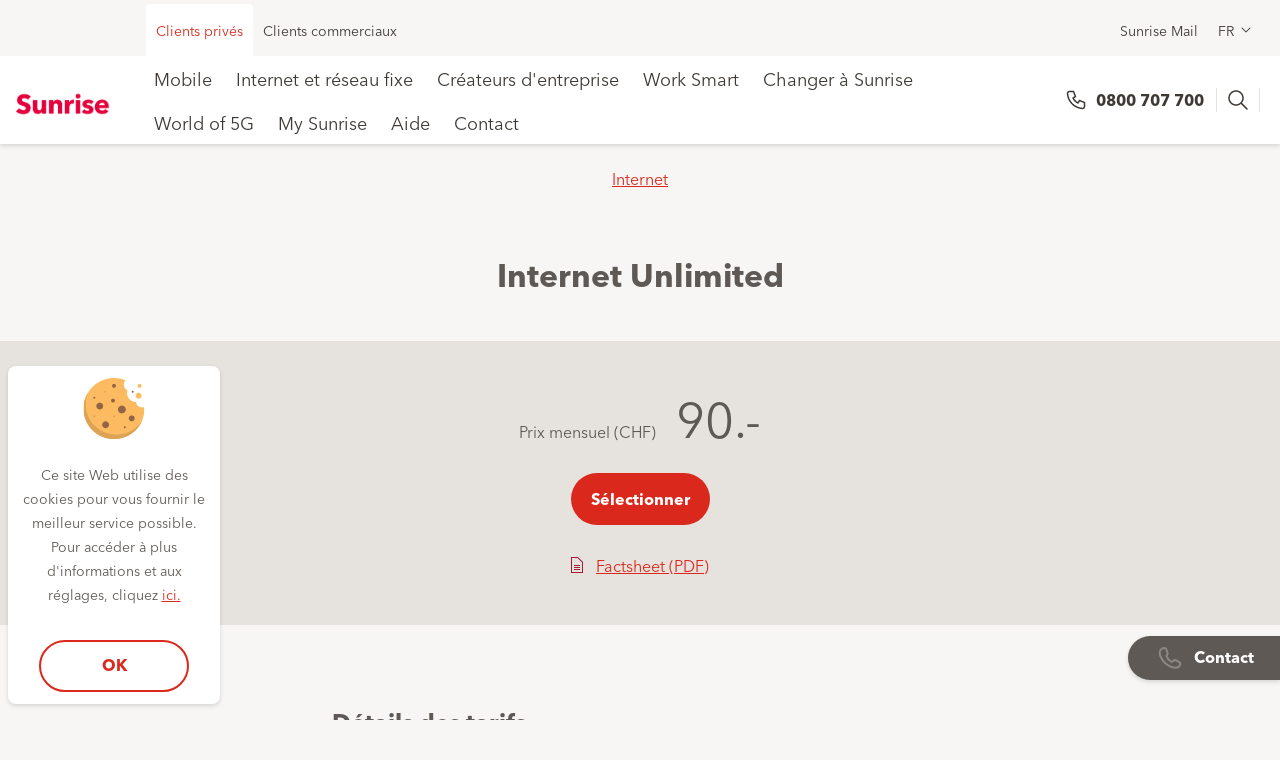

--- FILE ---
content_type: text/html; charset=UTF-8
request_url: https://www.sunrise.ch/fr/kmu/internet/sunrise-internet-unlimited.html
body_size: 12681
content:
<!DOCTYPE html>
<html class="no-js " lang="fr">
<head>

<meta charset="utf-8"/>
<!--[if !HTML5]>
<meta content="IE=edge" http-equiv="x-ua-compatible">
<![endif]-->


<title>Sunrise Internet Unlimited</title>


<meta content="Sunrise Internet Unlimited" name="title"/>





<meta content="width=device-width, initial-scale=1.0, maximum-scale=1.0, user-scalable=no" name="viewport"/>

<meta name="robots" content="index,follow"/>

<meta content="telephone=no" name="format-detection"/>

<meta property="og:type" content="website"/>
<meta property="og:title " content="Sunrise Internet Unlimited"/>

<meta property="og:url" content="https://www.sunrise.ch/fr/kmu/internet/sunrise-internet-unlimited.html"/>

<meta property="og:image" content="https://www.sunrise.ch/var/commerce/products/web/Default/fr/sunrise_internetunlimited/picture.1612198075867.transform/original/160x160_safezone002internetblackpng.png"/>


<link href="/etc.clientlibs/sunrise/clientlibs/react/resources/dist/img/root/favicon.ico" rel="shortcut icon" type="image/x-icon"/>
<link href="/etc.clientlibs/sunrise/clientlibs/react/resources/dist/img/root/sunrise-apple-touch-icon.png" rel="apple-touch-icon"/>


    
<link rel="stylesheet" href="/etc.clientlibs/sunrise/clientlibcategories/default.min.css" type="text/css">




<!-- Adobe Experience Cloud - Launch integration - Opening Tag -->



    


        <script type="text/javascript" src="//assets.adobedtm.com/e9113abe4a4d/499c171a947e/launch-433edf73d66d.min.js"></script>



<script type="text/javascript">
            if ( !window.CQ_Analytics ) {
                window.CQ_Analytics = {};
            }
            if ( !CQ_Analytics.TestTarget ) {
                CQ_Analytics.TestTarget = {};
            }
            CQ_Analytics.TestTarget.clientCode = 'sunrise';
            CQ_Analytics.TestTarget.currentPagePath = '/content/sunrise/fr/kmu/internet/sunrise-internet-unlimited';
        </script>
    <script type="text/javascript" src="/etc.clientlibs/cq/testandtarget/clientlibs/testandtarget/parameters.min.js"></script>
<script type="text/javascript" src="/etc.clientlibs/clientlibs/granite/jquery.min.js"></script>
<script type="text/javascript" src="/etc.clientlibs/cq/personalization/clientlib/personalization/integrations/commons.min.js"></script>
<script type="text/javascript" src="/etc.clientlibs/cq/testandtarget/clientlibs/testandtarget/atjs-integration.min.js"></script>



<script>
	window.app_config = {
		language: 'fr'
	}
</script>
<!-- Add the <script> tag for websheet in the test environment-->
   


    
<script type="text/javascript" src="/etc.clientlibs/sunrise/clientlibcategories/head.min.js"></script>
















	<link rel="alternate" hreflang="de-ch" href="https://www.sunrise.ch/de/kmu/internet/sunrise-internet-unlimited.html"/>

	<link rel="alternate" hreflang="fr-ch" href="https://www.sunrise.ch/fr/kmu/internet/sunrise-internet-unlimited.html"/>

	<link rel="alternate" hreflang="it-ch" href="https://www.sunrise.ch/it/kmu/internet/sunrise-internet-unlimited.html"/>

	<link rel="alternate" hreflang="en-ch" href="https://www.sunrise.ch/en/kmu/internet/sunrise-internet-unlimited.html"/>

<link rel="canonical" href="https://www.sunrise.ch/fr/kmu/internet/sunrise-internet-unlimited.html"/>





  
    






<script type="text/javascript">
(function(){
window["loaderConfig"] = "/TSPD/?type=20";
})();

</script>

<script type="text/javascript" src="/TSPD/?type=18"></script>

<script type="text/javascript">
(function(){
window.vBr=!!window.vBr;try{(function(){(function(){})();var ji=61;try{var Ji,oi,zi=J(150)?1:0,lJ=J(416)?1:0,LJ=J(576)?1:0,oJ=J(974)?0:1,zJ=J(270)?1:0;for(var _i=(J(75),0);_i<oi;++_i)zi+=(J(216),2),lJ+=J(740)?1:2,LJ+=J(84)?2:1,oJ+=J(751)?1:2,zJ+=J(889)?1:3;Ji=zi+lJ+LJ+oJ+zJ;window.Zz===Ji&&(window.Zz=++Ji)}catch(iI){window.Zz=Ji}var JI=!0;function Z(I){var l=arguments.length,O=[];for(var s=1;s<l;++s)O.push(arguments[s]-I);return String.fromCharCode.apply(String,O)}
function lI(I){var l=77;!I||document[Z(l,195,182,192,182,175,182,185,182,193,198,160,193,174,193,178)]&&document[z(l,195,182,192,182,175,182,185,182,193,198,160,193,174,193,178)]!==z(l,195,182,192,182,175,185,178)||(JI=!1);return JI}function L(I,l){I+=l;return I.toString(36)}function zI(){}lI(window[zI[L(1086793,ji)]]===zI);lI(typeof ie9rgb4!==L(1242178186138,ji));lI(RegExp("\x3c")[L(1372144,ji)](function(){return"\x3c"})&!RegExp(L(42828,ji))[L(1372144,ji)](function(){return"'x3'+'d';"}));
var sI=window[z(ji,158,177,177,158,160,165,130,179,162,171,177)]||RegExp(z(ji,170,172,159,166,185,158,171,161,175,172,166,161),L(-43,ji))[L(1372144,ji)](window["\x6e\x61vi\x67a\x74\x6f\x72"]["\x75\x73e\x72A\x67\x65\x6et"]),SI=+new Date+(J(565)?6E5:456462),ij,Ij,Jj,lj=window[z(ji,176,162,177,145,166,170,162,172,178,177)],oj=sI?J(465)?3E4:19126:J(532)?6E3:6790;
document[z(ji,158,161,161,130,179,162,171,177,137,166,176,177,162,171,162,175)]&&document[z(ji,158,161,161,130,179,162,171,177,137,166,176,177,162,171,162,175)](Z(ji,179,166,176,166,159,166,169,166,177,182,160,165,158,171,164,162),function(I){var l=68;document[Z(l,186,173,183,173,166,173,176,173,184,189,151,184,165,184,169)]&&(document[z(l,186,173,183,173,166,173,176,173,184,189,151,184,165,184,169)]===L(1058781915,l)&&I[Z(l,173,183,152,182,185,183,184,169,168)]?Jj=!0:document[Z(l,186,173,183,173,
166,173,176,173,184,189,151,184,165,184,169)]===L(68616527598,l)&&(ij=+new Date,Jj=!1,Zj()))});function Zj(){if(!document[Z(62,175,179,163,176,183,145,163,170,163,161,178,173,176)])return!0;var I=+new Date;if(I>SI&&(J(93)?6E5:400192)>I-ij)return lI(!1);var l=lI(Ij&&!Jj&&ij+oj<I);ij=I;Ij||(Ij=!0,lj(function(){Ij=!1},J(239)?1:0));return l}Zj();var sj=[J(873)?22301277:17795081,J(244)?27611931586:2147483647,J(621)?1558153217:1283737957];
function _j(I){var l=6;I=typeof I===L(1743045670,l)?I:I[Z(l,122,117,89,122,120,111,116,109)](J(854)?18:36);var O=window[I];if(!O||!O[z(l,122,117,89,122,120,111,116,109)])return;var s=""+O;window[I]=function(I,l){Ij=!1;return O(I,l)};window[I][z(l,122,117,89,122,120,111,116,109)]=function(){return s}}for(var IJ=(J(205),0);IJ<sj[L(1294399144,ji)];++IJ)_j(sj[IJ]);lI(!1!==window[Z(ji,179,127,175)]);window.ZO=window.ZO||{};window.ZO.iLJ="[base64]";
function z(I){var l=arguments.length,O=[],s=1;while(s<l)O[s-1]=arguments[s++]-I;return String.fromCharCode.apply(String,O)}function jJ(I){var l=+new Date,O;!document[z(62,175,179,163,176,183,145,163,170,163,161,178,173,176,127,170,170)]||l>SI&&(J(875)?845710:6E5)>l-ij?O=lI(!1):(O=lI(Ij&&!Jj&&ij+oj<l),ij=l,Ij||(Ij=!0,lj(function(){Ij=!1},J(957)?0:1)));return!(arguments[I]^O)}function J(I){return 737>I}
(function(){var I=/(\A([0-9a-f]{1,4}:){1,6}(:[0-9a-f]{1,4}){1,1}\Z)|(\A(([0-9a-f]{1,4}:){1,7}|:):\Z)|(\A:(:[0-9a-f]{1,4}){1,7}\Z)/ig,l=document.getElementsByTagName("head")[0],O=[];l&&(l=l.innerHTML.slice(0,1E3));while(l=I.exec(""))O.push(l)})();})();}catch(x){}finally{ie9rgb4=void(0);};function ie9rgb4(a,b){return a>>b>>0};

})();

</script>

<script type="text/javascript" src="/TSPD/08e6636a3cab2000fbc1442e79b092961fb4d9ca3ef1068e00c5ab65f97bf6aeb9ef473cf678164d?type=17"></script>
</head>
<body data-language="fr" data-segment-code="SOHO" data-page-restricted="false" data-analytics-template-name="productdetailpage" data-analytics-productdetails="[{&#34;originalPrice&#34;:&#34;0&#34;,&#34;productID&#34;:&#34;Sunrise Internet Unlimited&#34;,&#34;productName&#34;:&#34;Sunrise Internet Unlimited&#34;,&#34;salesPrice&#34;:&#34;90.0&#34;,&#34;Category&#34;:&#34;&#34;}]" data-analytics-path-hierarchy="content:sunrise:fr:kmu:internet:sunrise-internet-unlimited">

<div id="body">
    <div class="s20-header-sticky js-stickybox" data-has-module="yes">
    <header class="s20-header js-header-s20 s20-header--eshop">
        <div class="s20-header__main">
            <div class="s20-header__notification">
                <div>

</div>

            </div>
            <div class="s20-header__top">
                
                <div class="s20-header__inner" role="navigation">
    <div class="s20-header__top-list s20-header__top-list--left" role="menubar">
        
            <div class="s20-header__top-item" role="menu">
                <a class="is-active  s20-header__link" role="menuitem" href="/fr/clients-prives/page-d-accueil.html" data-headermenu="headerMenu">Clients privés</a>
            </div>
        
            <div class="s20-header__top-item" role="menu">
                <a class="  s20-header__link" role="menuitem" href="/fr/business/page-d-accueil.html" data-headermenu="headerMenu">Clients commerciaux</a>
            </div>
        
        </div>
        <div class="s20-header__top-list s20-header__top-list--right" role="menubar">
        
            <div class="s20-header__top-item" role="menu">
                <a class="s20-header__link" role="menuitem" href="https://mip.sunrise.ch/mip/dyn/login/login" data-headermenu="headerMenu">Sunrise Mail</a>
            </div>

        
        <div class="s20-header__top-item" role="menu">
            <div class="flyout js-flyout" data-component="TrackLanguageChange" data-type="track" data-subtype="language-switch" data-component-title=",,,">
    <button aria-haspopup="true" class="flyout--trigger js-flyout--trigger s20-header__link s20-header__link--flyout" type="button">FR
    </button>
    <div class="js-flyout--container flyout--container">
        <ul class="js-flyout--list flyout--list" role="menu">
           <li class="flyout--list--item">
              <a class="flyout--list--item--link " href="/de/kmu/internet/sunrise-internet-unlimited.html" data-cookie="selected-language=de; expires=Thu, 17 Jan 2036 12:12:42 +0100; path=/">Deutsch (DE)</a>
           </li>
        
           <li class="flyout--list--item">
              <a class="flyout--list--item--link is-active" href="/fr/kmu/internet/sunrise-internet-unlimited.html" data-cookie="selected-language=fr; expires=Thu, 17 Jan 2036 12:12:42 +0100; path=/">Français (FR)</a>
           </li>
        
           <li class="flyout--list--item">
              <a class="flyout--list--item--link " href="/it/kmu/internet/sunrise-internet-unlimited.html" data-cookie="selected-language=it; expires=Thu, 17 Jan 2036 12:12:42 +0100; path=/">Italiano (IT)</a>
           </li>
        
           <li class="flyout--list--item">
              <a class="flyout--list--item--link " href="/en/kmu/internet/sunrise-internet-unlimited.html" data-cookie="selected-language=en; expires=Thu, 17 Jan 2036 12:12:42 +0100; path=/">English (EN)</a>
           </li>
        </ul>
    </div>
</div>
        </div>

    </div>
</div>

            </div>
            <div class="js-stickybox-element-s20 s20-header__navigation" id="site-navigation" data-component="Mainnavigation" data-component-title="Navigation principale" data-type="content" data-subtype="navigation">
    <div class="s20-header__inner">
        <div class="s20-header__container">
            <div class="s20-header__logo">
    <a class="s20-header__logo-link" href="/content/sunrise/fr/kmu/" title="Sunrise for business customers">
       <img alt="Logo Sunrise" class="s20-header__logo-img" src="/content/sunrise/fr/kmu/_jcr_content/header/logo.1612199003938.transform/original/sunrise-logo.png"/>
       <img alt="Logo Sunrise" class="s20-header__logo-img s20-header__logo-img--mobile"/>
    </a>
</div>
            <nav class="s20-header__menu">
                <div class=" s20-header__item">
                    <a class="s20-header__link s20-header__link--main" href="/fr/kmu/mobile.html" title="Mobile">
                       Mobile
                    </a>
                    
                    
                </div>
            
                <div class=" s20-header__item">
                    <a class="s20-header__link s20-header__link--main" href="/fr/kmu/festnetz-und-internet-pakete.html" title="Internet et réseau fixe">
                       Internet et réseau fixe
                    </a>
                    
                    
                </div>
            
                <div class=" s20-header__item">
                    <a class="s20-header__link s20-header__link--main" href="/fr/kmu/gruender-und-startups.html" title="Créateurs d&#39;entreprise">
                       Créateurs d&#39;entreprise
                    </a>
                    
                    
                </div>
            
                <div class=" s20-header__item">
                    <a class="s20-header__link s20-header__link--main" href="/fr/kmu/unlimited-mobile-workplace.html" title="Work Smart">
                       Work Smart
                    </a>
                    
                    
                </div>
            
                <div class=" s20-header__item">
                    <a class="s20-header__link s20-header__link--main" href="/fr/kmu/wechsel-zu-sunrise.html" title="Changer à Sunrise">
                       Changer à Sunrise
                    </a>
                    
                    
                </div>
            
                <div class=" s20-header__item">
                    <a class="s20-header__link s20-header__link--main" href="/fr/kmu/world-of-5g.html" title="World of 5G">
                       World of 5G
                    </a>
                    
                    
                </div>
            
                <div class=" s20-header__item">
                    <a class="s20-header__link s20-header__link--main" href="/fr/kmu/mysunrise.html" title="My Sunrise">
                       My Sunrise
                    </a>
                    
                    
                </div>
            
                <div class=" s20-header__item">
                    <a class="s20-header__link s20-header__link--main" href="/fr/kmu/aide.html" title="Aide">
                       Aide
                    </a>
                    
                    
                </div>
            
                <div class=" s20-header__item">
                    <a class="s20-header__link s20-header__link--main" href="/fr/kmu/contact.html" title="Contact">
                       Contact
                    </a>
                    
                    
                </div>
            </nav>
            <div class="s20-header__cta">
                <div class="s20-header__telephone">
                   <a class="s20-header__telephone-link" data-targetlink="tel:0800707700" href="tel:0800707700">
                     0800 707 700
                   </a>
                </div>
                <div class="s20-header__lang">
                   <div class="flyout js-flyout" data-component="TrackLanguageChange" data-type="track" data-subtype="language-switch" data-component-title=",,,">
    <button aria-haspopup="true" class="flyout--trigger js-flyout--trigger s20-header__link s20-header__link--flyout" type="button">FR
    </button>
    <div class="js-flyout--container flyout--container">
        <ul class="js-flyout--list flyout--list" role="menu">
           <li class="flyout--list--item">
              <a class="flyout--list--item--link " href="/de/kmu/internet/sunrise-internet-unlimited.html" data-cookie="selected-language=de; expires=Thu, 17 Jan 2036 12:12:42 +0100; path=/">Deutsch (DE)</a>
           </li>
        
           <li class="flyout--list--item">
              <a class="flyout--list--item--link is-active" href="/fr/kmu/internet/sunrise-internet-unlimited.html" data-cookie="selected-language=fr; expires=Thu, 17 Jan 2036 12:12:42 +0100; path=/">Français (FR)</a>
           </li>
        
           <li class="flyout--list--item">
              <a class="flyout--list--item--link " href="/it/kmu/internet/sunrise-internet-unlimited.html" data-cookie="selected-language=it; expires=Thu, 17 Jan 2036 12:12:42 +0100; path=/">Italiano (IT)</a>
           </li>
        
           <li class="flyout--list--item">
              <a class="flyout--list--item--link " href="/en/kmu/internet/sunrise-internet-unlimited.html" data-cookie="selected-language=en; expires=Thu, 17 Jan 2036 12:12:42 +0100; path=/">English (EN)</a>
           </li>
        </ul>
    </div>
</div>
                 </div>
                <div class="js-react" role="presentation" data-component="WidgetHeaderDynamicSearchField" data-type="widget" data-subtype="header" data-material-design="true" data-url="/fr/kmu/suche/_jcr_content.search.json" data-url-search-result="/fr/kmu/suche.html" data-type-codes="[&#34;Pages&#34;]" href="/fr/kmu/suche.html">
                </div>
                
                <button class="js-header-hamburger-s20 s20-header__hamburger">
                      <span class="s20-header__hamburger-line"></span>
                      <span class="s20-header__hamburger-line"></span>
                      <span class="s20-header__hamburger-line"></span>
                    </button>
                

            </div>
        </div>
    </div>
</div>

        </div>
        <div class="s20-header__mobile-search" data-has-module="yes">
	<div class="js-react" data-type="widget" data-material-design="true" data-component="SearchTypeAHeadMobile" data-outlet="reactSearchTypeAHeadMobile" data-outlet-result="reactSearchTypeAHeadResultsMobile" data-url="/fr/kmu/suche/_jcr_content.search.json" data-url-search-result="/fr/kmu/suche.html" data-type-codes="[&#34;Pages&#34;]" data-preview-page-size="2" data-search-enabled="true" data-dynamic-search-enabled="true" href="/fr/kmu/suche.html">
   </div>

   <div class="s20-header__search" id="reactSearchTypeAHeadMobile"></div>
   <!-- Begin: modules/global/header_mobile_search_results/header_mobile_search_results -->
<div class="js-header_mobile_search_results header_mobile_search_results" id="reactSearchTypeAHeadResultsMobile" data-component="Searchresults">

</div>
<!-- End: modules/global/header_mobile_search_results/header_mobile_search_results -->
</div>
<div class="s20-header__mobile" data-has-module="yes">
    <span class="is-visuallyhidden">Navigation (mobile)</span>
    <div class="s20-header__navigation" data-component="Mainnavigation" data-component-title="Navigation (mobile)" data-type="content" data-subtype="navigation">

        <nav class="s20-header__menu">
        


            
                <div class="  js-collapsible--autoclose s20-header__item s20-header__item s20-header__item--spacer" data-has-module="yes" style="">
                    
                    <a class="js-collapsible--toggle js-collapsible--toggle-link s20-header__link s20-header__link--main" data-headersubmenu="headerSubMenu" title="Mobile" href="/fr/kmu/mobile.html">
                       Mobile
                    </a>
                    
                </div>
            
                <div class="  js-collapsible--autoclose s20-header__item s20-header__item " data-has-module="yes" style="">
                    
                    <a class="js-collapsible--toggle js-collapsible--toggle-link s20-header__link s20-header__link--main" data-headersubmenu="headerSubMenu" title="Internet et réseau fixe" href="/fr/kmu/festnetz-und-internet-pakete.html">
                       Internet et réseau fixe
                    </a>
                    
                </div>
            
                <div class="  js-collapsible--autoclose s20-header__item s20-header__item " data-has-module="yes" style="">
                    
                    <a class="js-collapsible--toggle js-collapsible--toggle-link s20-header__link s20-header__link--main" data-headersubmenu="headerSubMenu" title="Créateurs d&#39;entreprise" href="/fr/kmu/gruender-und-startups.html">
                       Créateurs d&#39;entreprise
                    </a>
                    
                </div>
            
                <div class="  js-collapsible--autoclose s20-header__item s20-header__item " data-has-module="yes" style="">
                    
                    <a class="js-collapsible--toggle js-collapsible--toggle-link s20-header__link s20-header__link--main" data-headersubmenu="headerSubMenu" title="Work Smart" href="/fr/kmu/unlimited-mobile-workplace.html">
                       Work Smart
                    </a>
                    
                </div>
            
                <div class="  js-collapsible--autoclose s20-header__item s20-header__item " data-has-module="yes" style="">
                    
                    <a class="js-collapsible--toggle js-collapsible--toggle-link s20-header__link s20-header__link--main" data-headersubmenu="headerSubMenu" title="Changer à Sunrise" href="/fr/kmu/wechsel-zu-sunrise.html">
                       Changer à Sunrise
                    </a>
                    
                </div>
            
                <div class="  js-collapsible--autoclose s20-header__item s20-header__item " data-has-module="yes" style="">
                    
                    <a class="js-collapsible--toggle js-collapsible--toggle-link s20-header__link s20-header__link--main" data-headersubmenu="headerSubMenu" title="World of 5G" href="/fr/kmu/world-of-5g.html">
                       World of 5G
                    </a>
                    
                </div>
            
                <div class="  js-collapsible--autoclose s20-header__item s20-header__item " data-has-module="yes" style="">
                    
                    <a class="js-collapsible--toggle js-collapsible--toggle-link s20-header__link s20-header__link--main" data-headersubmenu="headerSubMenu" title="My Sunrise" href="/fr/kmu/mysunrise.html">
                       My Sunrise
                    </a>
                    
                </div>
            
                <div class="  js-collapsible--autoclose s20-header__item s20-header__item " data-has-module="yes" style="">
                    
                    <a class="js-collapsible--toggle js-collapsible--toggle-link s20-header__link s20-header__link--main" data-headersubmenu="headerSubMenu" title="Aide" href="/fr/kmu/aide.html">
                       Aide
                    </a>
                    
                </div>
            
                <div class="  js-collapsible--autoclose s20-header__item s20-header__item " data-has-module="yes" style="">
                    
                    <a class="js-collapsible--toggle js-collapsible--toggle-link s20-header__link s20-header__link--main" data-headersubmenu="headerSubMenu" title="Contact" href="/fr/kmu/contact.html">
                       Contact
                    </a>
                    
                </div>
            
            
                <div class="s20-header__item s20-header__item--spacer">
                    <a class="s20-header__link s20-header__link--main s20-header__link--more" href="/fr/clients-prives/page-d-accueil.html">
                        Clients privés
                    </a>
                </div>
            
                <div class="s20-header__item s20-header__item--spacer">
                    <a class="s20-header__link s20-header__link--main s20-header__link--more" href="/fr/business/page-d-accueil.html">
                        Clients commerciaux
                    </a>
                </div>
            
            
                <div class="s20-header__item">
                    <a class="s20-header__link s20-header__link--main s20-header__link--more" href="https://mip.sunrise.ch/mip/dyn/login/login">
                       Sunrise Mail
                    </a>
                </div>
            
        </nav>
    </div>
</div>
		
    </header>
</div>

    

<div class="discount hidden-on-mobile hidden-on-desktop hidden-on-tablet js-header_alert is-hidden-initially" dataMaxAge="3600" dataPath="/" id="sticky-promotion-001">
    <div class="discount-content">
		<div class="discount-icon"></div>
		<a class="discount-link">
			<h3 class="discount-text-1"></h3>
			<h4 class="discount-text-2"></h4> </a>
		<div class="discount-close js-header_alert--close"></div>
	</div>
</div>

	
	<div class="site-content" id="main-content" role="main">
	<header class="page_header">

		<div class="is-visuallyhidden" itemscope itemtype="http://schema.org/Product" data-component-title="Sunrise Internet Unlimited">
	
	<meta content="Sunrise Internet Unlimited" itemprop="name"/>
	<meta content="/var/commerce/products/web/Default/fr/sunrise_internetunlimited/picture.1612198075867.transform/original/160x160_safezone002internetblackpng.png" itemprop="image"/>
	<meta content="/content/sunrise/fr/kmu/internet/sunrise-internet-unlimited.html" itemprop="url"/>

	

	<div class="is-visuallyhidden" itemprop="offers" itemscope itemtype="http://schema.org/Offer">
		<meta content="CHF" itemprop="priceCurrency"/>
		<meta content="90.00" itemprop="price"/>
		
	</div>
</div>

		<div><div class="l-center-m" data-component="Leveluplink" data-component-title="Internet" data-type="content" data-subtype="link">
    <div class="level_up_link">
        <a class="level_up_link--link" href="/fr/kmu/internet.html" data-targetlink="/content/sunrise/fr/kmu/internet.html">Internet</a>
    </div>
</div></div>

		

		<div><div class="page_title" data-component="ProductTitle" data-type="content" data-subtype="title">
	<h1 class="page_title--title">Internet Unlimited</h1>
	
</div></div>

		<div>
</div>

		<div>
<div class="js-react" data-component="TrackLastViewedProducts" data-component-title="{&#34;parent&#34;:&#34;Internet&#34;,&#34;code&#34;:&#34;Sunrise Internet Unlimited&#34;,&#34;imageUrl&#34;:&#34;/content/sunrise/fr/kmu/_jcr_content/searchThumbnail.1612197158983.transform/icon/Sunrise_Triage_Logo_Business_RGB_215h.png&#34;,&#34;name&#34;:&#34;Sunrise Internet Unlimited&#34;,&#34;url&#34;:&#34;&#34;}" data-type="track" data-info="{&#34;parent&#34;:&#34;Internet&#34;,&#34;code&#34;:&#34;Sunrise Internet Unlimited&#34;,&#34;imageUrl&#34;:&#34;/content/sunrise/fr/kmu/_jcr_content/searchThumbnail.1612197158983.transform/icon/Sunrise_Triage_Logo_Business_RGB_215h.png&#34;,&#34;name&#34;:&#34;Sunrise Internet Unlimited&#34;,&#34;url&#34;:&#34;&#34;}">
</div></div>
	</header>

	<div>
		<div><div class="js-product_price product_price" data-component="ProductPrice" data-type="content" data-subtype="product">

	<div class="js-product_price--container js-product_price--container-static product_price--container product_price--container-static">
		<div class="product_price--text">
			<p>
				<span class="product_price-description t-gap">Prix mensuel (CHF)</span>
				
				
				<strong class="product_price-price">90.-</strong>
			</p>
		</div>
		<div class="product_price--cta-wrapper">
		<div class="product_price--cta js-react" data-component="TrackAddToCart" data-type="track" data-product-code="Sunrise Internet Unlimited" data-express-checkout="false">
			<a class="button" href="#">Sélectionner</a>
		</div>
		
		
		
		</div>
		<div class="product_price--legal">
			<a class="link has-icon" href="https://www.sunrise.ch/medias/sys_master/Factsheets/Factsheets/h22/h76/9198732673054/Factsheet-Sunrise-ONE-light-FR.pdf">
				<i class="ico ico-list-document"></i>
				Factsheet (PDF)
			</a>
		</div>
	</div>
	<div class="js-product_price--container js-product_price--container-sticky product_price--container product_price--container-sticky">
		<div class="product_price--content_min js-react" data-component="TrackAddToCart" data-type="track" data-product-code="Sunrise Internet Unlimited">
			<p class="product_price--info">
				<span class="product_price-description t-gap">Prix mensuel (CHF)</span>
				 <span class="s20-price">90.-</span>
				
				
			</p>
			<p class="product_price--cta">
				<a class="button button-small" href="#">Sélectionner</a>
			</p>
		</div>
	</div>
</div>
</div>
	</div>

	

	<div><div class="l-center-m">
   <div data-component="Autokeyvaluetable" data-component-title="Détails des tarifs" data-type="content" data-subtype="table">
      <div class="s20-section-title__heading">
         Détails des tarifs
      </div>
      <div class="s20-spacer s20-spacer--x32"></div>
      <ul class="s20-feature-list s20-feature-list--columns">
         <li class="s20-feature-list__item">
            <div class="s20-feature-list__icon">
               
            </div>
            <div class="s20-feature-list__content">
               <span class="s20-feature-list__title">
               Débit internet
               
               </span>
               <span>
               
               jusqu&#39;à 1000/1000 Mbit/s
               <button aria-describedby="tooltip-1value" class="js-tooltip tooltip--trigger button_infoicon" data-tooltip-target-id="tooltip-1value" type="button">
               <span class="js-tooltip--content tooltip--content">
               
               Toujours au débit maximal. Download/Upload: jusqu'à 1000/1000 Mbit/s sur fibre optique.
               </span>
               </button>
               </span>
            </div>
         </li>
      
         <li class="s20-feature-list__item">
            <div class="s20-feature-list__icon">
               
            </div>
            <div class="s20-feature-list__content">
               <span class="s20-feature-list__title">
               Bon à savoir
               
               </span>
               <span>
               
               CHF 26.– rabais One
               <button aria-describedby="tooltip-2value" class="js-tooltip tooltip--trigger button_infoicon" data-tooltip-target-id="tooltip-2value" type="button">
               <span class="js-tooltip--content tooltip--content">
               
               Si vous utilisez des produits mobiles (swiss unlimited | europe data | swiss unlimited | europe &amp; US) et ce produit Sunrise, vous recevrez le rabais One mensuel de CHF 26.–.
               </span>
               </button>
               </span>
            </div>
         </li>
      </ul>
   </div>

</div>
<script>
   window.app_config = window.app_config || {};
   app_config.templates = app_config.templates || {};
   app_config.templates['tooltip'] = function (obj) {
   	var p = [], print = function () {
   		p.push.apply(p, arguments);
   	};
   	with (obj) {
   		p.push(' <div class="js-tooltip--flyout tooltip--flyout" id="', id, '" role="tooltip">   <div class="js-tooltip--flyout--arrow tooltip--flyout--arrow"></div>   <div class="tooltip--flyout--inner">     <button aria-hidden="true" class="js-tooltip--flyout--close tooltip--flyout--close" type="button"></button>     ', content, '   </div> </div>  ');
   	}
   	return p.join('');
   };
   /*
    <div class="js-tooltip--flyout tooltip--flyout" id="[%=id%]" role="tooltip">
    <div class="js-tooltip--flyout--arrow tooltip--flyout--arrow"></div>
    <div class="tooltip--flyout--inner">
    <button aria-hidden="true" class="js-tooltip--flyout--close tooltip--flyout--close" type="button"></button>
    [%=content%]
    </div>
    </div>
    */
</script></div>

	<div class="l-center-m">
		<div>
</div>
		<div>




<script>
	window.app_config = window.app_config || {};
	app_config.templates = app_config.templates || {};
	app_config.templates['tooltip'] = function (obj) {
		var p = [], print = function () {
			p.push.apply(p, arguments);
		};
		with (obj) {
			p.push(' <div class="js-tooltip--flyout tooltip--flyout" id="', id, '" role="tooltip">   <div class="js-tooltip--flyout--arrow tooltip--flyout--arrow"></div>   <div class="tooltip--flyout--inner">     <button aria-hidden="true" class="js-tooltip--flyout--close tooltip--flyout--close" type="button"></button>     ', content, '   </div> </div>  ');
		}
		return p.join('');
	};
</script>
</div>
	</div>

	<div>
</div>

	<div>

	<div class="l-center-s">
		<ul class="link_list">
			<li>
				<a class="has-icon link" href="https://www.sunrise.ch/medias/sys_master/Sunrise/sunrise/h94/h8b/9250592129054/Bestell-und-Lieferbedingungen-F-0522.pdf">
					
					<i class="ico ico-list-extern-link"></i>
					Conditions de commande et de livraison boutique en ligne de Sunrise
				</a>
			</li>
		
			<li>
				<a class="has-icon link" href="https://www.sunrise.ch/medias/sys_master/Sunrise/sunrise/hb4/hc5/9250595700766/AGB-F-0522.pdf">
					
					<i class="ico ico-list-extern-link"></i>
					Conditions générales
				</a>
			</li>
		
			<li>
				<a class="has-icon link" href="https://www.sunrise.ch/medias/sys_master/Sunrise/sunrise/h80/h1d/8845909491742/nouveau-Conditions-particuli-res-pour-les-services-Internet-r-seau-fixe-et-TV.pdf">
					
					<i class="ico ico-list-extern-link"></i>
					Conditions particulières pour services Internet, réseau fixe et TV
				</a>
			</li>
		</ul>
	</div>
</div>

	<div>
</div>
</div>
    
	<div class="js-react" data-component="ContactOptionsSticky" data-type="widget" data-subtype="Contact Options Sticky" data-enable-pega-url="false" data-enable-default-chat="false" data-disable-request-callback="false" data-disable-feedback-option="true" data-salesforce-url="https://cloud.emailgo-upc.com" data-call-me-back-url="cmb110222" data-privacy-policy-url="/content/sunrise/fr/residential/hilfe/sonstige-hilfe/rechtliches/datenschutzerklaerung" data-phone-number="0800 707 505" data-phone-link="tel:0800707505" data-shops-url="/content/sunrise/fr/residential/hilfe/kontakt/sunrise-shops.html" data-help-url="/content/sunrise/fr/residential/hilfe/kontakt.html">
</div>


	
    
<script type="text/javascript" src="/etc.clientlibs/sunrise/core/components/footer/notification/clientlibs.min.js"></script>



<div class="section">
    <div id="cookieBanner-gdpr" class="s20-sticky-bar-wrapper js-stickybox" data-settings-position="bottom" data-has-module="yes">
        <script type="text/javascript">showAndHideCookieBanner('cookieconsent_status', 'cookieBanner-gdpr');</script>
        <div class="js-stickybox--element s20-cookie-banner s20-cookie-banner--sticky" data-component="Notification" data-component-title="























&lt;p>Ce site Web utilise des cookies pour vous fournir le meilleur service possible. Pour accéder à plus d&#39;informations et aux réglages, cliquez &lt;a
    href=&#34;/content/sunrise/fr/residential/hilfe/sonstige-hilfe/rechtliches/cookie-policy.html&#34; target=&#34;_blank&#34;>ici.&lt;/a>&lt;br />
&lt;/p>
















































" data-type="content" data-subtype="notification">
            <div class="s20-cookie-banner__container">
                <div class="s20-cookie-banner__media">
                    <img alt="" class="s20-cookie-banner__img" src="/content/dam/sunrise/residential/general/cookie.svg"/>
                </div>
                <div class="s20-cookie-banner__content">
                    <div class="s20-cookie-banner__text richtext">
                        <p>
























<p>Ce site Web utilise des cookies pour vous fournir le meilleur service possible. Pour accéder à plus d'informations et aux réglages, cliquez <a href="/fr/clients-prives/aide/sonstige-hilfe/rechtliches/cookie-policy.html" target="_blank">ici.</a><br />
</p>


















































</p>
                    </div>
                    <div class="s20-cookie-banner__cta">
                        <button class="s20-button s20-button--secondary s20-button--small s20-cookie-banner__button" type="button" variant="secondary" content="Ok" cls="s20-cookie-banner__button" onclick="setCookie('cookieconsent_status', 'dismiss', 'cookieBanner-gdpr', '3600')">OK</button>
                    </div>
                </div>
            </div>
        </div>
    </div>
</div>
<div>
	



</div>
<footer class="s20-footer" role="contentinfo">
    
    <div class="js-react" data-component="TrackLoggedInDataCache" data-type="track"></div>
    <div class="is-visuallyhidden">Footer</div>
    <div class="s20-footer__main">
        <div class="s20-footer__inner" data-component="FooterNavigation" data-component-title="Découvrir Sunrise" data-type="content" data-subtype="navigation">
    <!-- Begin: modules/layout/l-center/optional -->
    <div class="s20-footer__container">
        
        
        
        <div class="js-collapsible s20-footer__column s20-footer__column--burgund s20-footer__column--socials" data-has-module="yes" data-component="ContactInformation" data-type="content" data-subtype="contact-info">
    <h3 class="s20-footer__title js-collapsible--toggle">
        Contact
        <div class="s20-footer__arrow">
            <i class="s20-icon s20-icon--chevron-up s20-footer__arrow-icon"></i>
        </div>
    </h3>
    <ul class="s20-footer__list js-collapsible--container">
       <li class="s20-footer__item">
          
                <span><span class="s20-footer__link">Vente et conseil</span>&nbsp;<a class="s20-footer__text s20-footer__text--bold" href="tel:0800707700" rel="nofollow">0800 707 700</a></span>
       </li>
    
       <li class="s20-footer__item">
          <a class="s20-footer__link" href="/fr/kmu/contact.html" data-contactinformation="contactInformation">Autres possibilités de contact</a>
                
       </li>
    
       <li class="s20-footer__item">
          <a class="s20-footer__link" href="/fr/clients-prives/aide/kontakt/sunrise-shops.html" data-contactinformation="contactInformation">Sunrise Shops</a>
                
       </li>
    </ul>
    <div class="s20-footer__socials" data-component="SocialMediaIcons" data-component-title="Sunrise sur" data-type="content" data-subtype="footer">
    <div class="s20-footer__text s20-footer__text--bold">Sunrise sur</div>
    <div class="s20-footer__socials-list">
        <a class="s20-footer__socials-item" href="http://www.facebook.com/SunriseCommunications" target="blank" data-socialmediaicon="socialMediaIcon">
           <span class="is-visuallyhidden">Facebook</span>
           <i class="s20-icon s20-icon--sn-facebook"></i>
        </a>
        <a class="s20-footer__socials-item" href="http://www.twitter.com/sunrise_fr" target="blank" data-socialmediaicon="socialMediaIcon">
           <span class="is-visuallyhidden">Twitter</span>
           <i class="s20-icon s20-icon--sn-twitter"></i>
        </a>
        <a class="s20-footer__socials-item" href="http://www.youtube.com/user/SunriseSpots" target="blank" data-socialmediaicon="socialMediaIcon">
           <span class="is-visuallyhidden">YouTube</span>
           <i class="s20-icon s20-icon--sn-youtube"></i>
        </a>
    </div>
</div>
</div>
    </div>
</div>

    </div>
    <div class="s20-footer__bottom">
        <div class="s20-footer__inner" data-component="LegalInfo" data-component-title="2022 Copyrights" data-type="content" data-subtype="footer">
    <div class="s20-footer__copyright">2022 Copyrights</div>
    <ul class="s20-footer__bottom-list">
       
           <li class="s20-footer__bottom-item">
              <a class="s20-footer__bottom-link" href="/fr/entreprises-clientes/a-propos-de-business-sunrise/rechtliches.html" data-legalinfo="legalInfo" title="Rechtliches">Rechtliches</a>
           </li>
       
           <li class="s20-footer__bottom-item">
              <a class="s20-footer__bottom-link" href="/fr/entreprises-clientes/a-propos-de-business-sunrise/impressum.html" data-legalinfo="legalInfo" title="Impressum">Impressum</a>
           </li>
       
    </ul>
</div>
    </div>
	<div>
      <div class="l-center-xl">
	<div class="js-react" data-component="RecoverCart" data-hide-basket-recovery-sticky="false" data-type="widget">
	</div>
</div>



    </div>
    <div>
    	



    </div>
</footer>

<script>
	window.app_config = window.app_config || {}; app_config.templates = app_config.templates || {}; app_config.templates['tooltip'] = function(obj){var p=[],print=function(){p.push.apply(p,arguments);}; with(obj){p.push('<div class="js-tooltip--flyout tooltip--flyout" role="tooltip">   <div class="js-tooltip--flyout--arrow tooltip--flyout--arrow"></div>   <div class="tooltip--flyout--inner">     <button aria-hidden="true" class="js-tooltip--flyout--close tooltip--flyout--close" type="button"></button>     ',content,'   </div> </div> ');}return p.join('');};
</script>
<script>
	window.app_config = window.app_config || {}; app_config.templates = app_config.templates || {}; app_config.templates['lightbox'] = function(obj){var p=[],print=function(){p.push.apply(p,arguments);}; with(obj){p.push(' <aside class="',cls,' js-lightbox js-scroll-container lightbox">   <a class="lightbox--close js-lightbox--close" href="#" role="button">     <span class="lightbox--close--label">Fermer</span>   </a>   <div class="lightbox--container js-lightbox--container">     <div class="lightbox--container--inner">       <div class="js-lightbox--body lightbox--body">    <a class="lightbox--close js-lightbox--close" href="#" role="button">     <span class="lightbox--close--label">Fermer</span>   </a>     <div class="js-lightbox--content lightbox--content">           ',content,'         </div>       </div>     </div>   </div> </aside>   ');}return p.join('');};
</script>
<script>
	window.app_config = window.app_config || {}; app_config.templates = app_config.templates || {}; app_config.templates['lightbox--content-image'] = function(obj){var p=[],print=function(){p.push.apply(p,arguments);}; with(obj){p.push(' <div class="lightbox--image">   <div class="lightbox--header">     <h2 class="h2">',title,'</h2>   </div>   <div class="lightbox--media">     <button class="js-lightbox--prev lightbox--prev" type="button">       <span class="is-visuallyhidden">Prev</span>     </button>     <button class="js-lightbox--next lightbox--next" type="button">       <span class="is-visuallyhidden">Next</span>     </button>     <img class="js-lightbox--media--img lightbox--media--img" src="',src,'">   </div>   <div class="lightbox--media--caption">     ',caption,'   </div> </div> ');}return p.join('');};
</script>
<script>
	window.app_config = window.app_config || {}; app_config.templates = app_config.templates || {}; app_config.templates['lightbox--content-video'] = function(obj){var p=[],print=function(){p.push.apply(p,arguments);}; with(obj){p.push(' <div class="lightbox--video">   <div class="lightbox--header">     <h2 class="h2">',title,'</h2>   </div>   <div class="lightbox--media">     <button class="js-lightbox--prev lightbox--prev" type="button">       <span class="is-visuallyhidden">Prev</span>     </button>     <button class="js-lightbox--next lightbox--next" type="button">       <span class="is-visuallyhidden">Next</span>     </button>     <div class="lightbox--media--video">       <iframe allowfullscreen class="video_iframe" frameborder="0" height="325" mozallowfullscreen src="',src,'" webkitallowfullscreen width="560"></iframe>     </div>   </div>   <div class="lightbox--media--caption">     ',caption,'   </div> </div> ');}return p.join('');};
</script>
<script>
	window.app_config = window.app_config || {}; app_config.templates = app_config.templates || {}; app_config.templates['inline--content-video'] = function(obj){var p=[],print=function(){p.push.apply(p,arguments);}; with(obj){p.push(' <div class="article_inlinevideo">   <iframe allowfullscreen class="article_inlinevideo--frame video_iframe" frameborder="0" height="325" mozallowfullscreen src="',src,'" webkitallowfullscreen width="560"></iframe> </div> ');}return p.join('');};
</script>


<noscript>
	<img border="0"/>
</noscript>

<!-- Adobe Experience Cloud - Launch integration - Closing Tag -->


    


        <script type="text/javascript">_satellite.pageBottom();</script>




    
<script type="text/javascript" src="/etc.clientlibs/sunrise/clientlibcategories/default.min.js"></script>






<script src="/content/sunrise/fr/kmu.ReactAppConfiguration.js"></script>


<div class="cloudservice testandtarget"><script type="text/javascript">
    CQ_Analytics.TestTarget.maxProfileParams = 11;

    if (CQ_Analytics.CCM) {
        if (CQ_Analytics.CCM.areStoresInitialized) {
            CQ_Analytics.TestTarget.registerMboxUpdateCalls();
        } else {
            CQ_Analytics.CCM.addListener("storesinitialize", function (e) {
                CQ_Analytics.TestTarget.registerMboxUpdateCalls();
            });
        }
    } else {
        // client context not there, still register calls
        CQ_Analytics.TestTarget.registerMboxUpdateCalls();
    }
    </script>
    </div>



</div>
<div data-component="DataLayer" class="js-react" data-type="track">
 </div>
 <div data-component="Tellja" class="js-react" data-type="track">
 </div>
  <div data-component="Affiliation" class="js-react" data-type="track">
 </div>

<script>
var jsonStr = "[]";
window.onpageshow = function(event) {
	if (event.persisted) {
		window.location.reload()
	}
};
</script>
</body>
</html>

--- FILE ---
content_type: text/html
request_url: https://www.sunrise.ch/TSPD/?type=20
body_size: 3751
content:
<!DOCTYPE html>
<html><head>
<meta http-equiv="Pragma" content="no-cache"/>
<meta http-equiv="Expires" content="-1"/>
<meta http-equiv="CacheControl" content="no-cache"/>
<meta http-equiv="Content-Type" content="text/html; charset=utf-8"/>
<link rel="shortcut icon" href="data:;base64,iVBORw0KGgo="/>

<script type="text/javascript">
(function(){
window["bobcmn"] = "101111111110102000000052000000052000000062000000002c0b20628200000096200000000200000002300000000300000058https%3a%2f%2fwww.sunrise.ch%2ffr%2fkmu%2finternet%2fsunrise%2dinternet%2dunlimited.html300000006/TSPD/[base64]";

window.vBr=!!window.vBr;try{(function(){(function(){var I=-1,I={jj:++I,z_:"false"[I],J:++I,_o:"false"[I],_j:++I,Ooj:"[object Object]"[I],zz:(I[I]+"")[I],Io:++I,Oz:"true"[I],oj:++I,jJ:++I,Z_:"[object Object]"[I],_:++I,ZJ:++I,SLJ:++I,sLJ:++I};try{I.So=(I.So=I+"")[I.jJ]+(I._L=I.So[I.J])+(I.O_=(I.SL+"")[I.J])+(!I+"")[I.Io]+(I.iL=I.So[I._])+(I.SL="true"[I.J])+(I.sz="true"[I._j])+I.So[I.jJ]+I.iL+I._L+I.SL,I.O_=I.SL+"true"[I.Io]+I.iL+I.sz+I.SL+I.O_,I.SL=I.jj[I.So][I.So],I.SL(I.SL(I.O_+'"\\'+I.J+I.jJ+I.J+I.z_+"\\"+I.oj+I.jj+"("+I.iL+"\\"+I.J+I.ZJ+
I.J+"\\"+I.J+I._+I.jj+I.Oz+I._L+I.z_+"\\"+I.oj+I.jj+"\\"+I.J+I._+I.ZJ+"\\"+I.J+I.jJ+I.J+"\\"+I.J+I.jJ+I._+I.zz+I._L+"\\"+I.J+I._+I.ZJ+"['\\"+I.J+I._+I.jj+I._o+"\\"+I.J+I.ZJ+I.J+"false"[I._j]+I._L+I._o+I.zz+"']\\"+I.oj+I.jj+"===\\"+I.oj+I.jj+"'\\"+I.J+I._+I.Io+I.iL+"\\"+I.J+I._+I._j+"\\"+I.J+I.jJ+I.J+"\\"+I.J+I.jJ+I._+"\\"+I.J+I.oj+I.ZJ+"')\\"+I.oj+I.jj+"{\\"+I.J+I._j+"\\"+I.J+I.J+"\\"+I.J+I._+I._+I._o+"\\"+I.J+I._+I._j+"\\"+I.oj+I.jj+I.Oz+I.zz+"\\"+I.J+I._+I._+I.Z_+"\\"+I.J+I.ZJ+I.J+I.sz+"\\"+I.J+
I.jJ+I._j+"\\"+I.J+I.jJ+I.Io+"\\"+I.J+I._+I.jj+"\\"+I.oj+I.jj+"=\\"+I.oj+I.jj+"\\"+I.J+I._+I.ZJ+"\\"+I.J+I.jJ+I.J+"\\"+I.J+I.jJ+I._+I.zz+I._L+"\\"+I.J+I._+I.ZJ+"['\\"+I.J+I._+I.jj+I._o+"\\"+I.J+I.ZJ+I.J+"false"[I._j]+I._L+I._o+I.zz+"'].\\"+I.J+I._+I._j+I.Oz+"\\"+I.J+I._+I.jj+"false"[I._j]+I._o+I.Z_+I.Oz+"(/.{"+I.J+","+I.oj+"}/\\"+I.J+I.oj+I.ZJ+",\\"+I.oj+I.jj+I.z_+I.sz+"\\"+I.J+I.jJ+I._+I.Z_+I.iL+"\\"+I.J+I.jJ+I.J+I._L+"\\"+I.J+I.jJ+I._+"\\"+I.oj+I.jj+"(\\"+I.J+I.ZJ+I.jj+")\\"+I.oj+I.jj+"{\\"+I.J+
I._j+"\\"+I.J+I.J+"\\"+I.J+I.J+"\\"+I.J+I.J+"\\"+I.J+I._+I._j+I.Oz+I.iL+I.sz+"\\"+I.J+I._+I._j+"\\"+I.J+I.jJ+I._+"\\"+I.oj+I.jj+"(\\"+I.J+I.ZJ+I.jj+"\\"+I.oj+I.jj+"+\\"+I.oj+I.jj+"\\"+I.J+I.ZJ+I.jj+").\\"+I.J+I._+I.Io+I.sz+I.Ooj+"\\"+I.J+I._+I.Io+I.iL+"\\"+I.J+I._+I._j+"("+I._j+",\\"+I.oj+I.jj+I.oj+")\\"+I.J+I._j+"\\"+I.J+I.J+"\\"+I.J+I.J+"});\\"+I.J+I._j+"}\\"+I.J+I._j+'"')())()}catch(l){I%=5}})();var ji=61;
try{var Ji,oi,zi=J(859)?0:1;for(var _i=(J(960),0);_i<oi;++_i)zi+=J(886)?1:3;Ji=zi;window.Zz===Ji&&(window.Zz=++Ji)}catch(iI){window.Zz=Ji}var JI=!0;function L(I,l){I+=l;return I.toString(36)}function lI(I){var l=1;!I||document[z(l,119,106,116,106,99,106,109,106,117,122,84,117,98,117,102)]&&document[Z(l,119,106,116,106,99,106,109,106,117,122,84,117,98,117,102)]!==L(68616527665,l)||(JI=!1);return JI}function zI(){}lI(window[zI[L(1086793,ji)]]===zI);
lI(typeof ie9rgb4!==z(ji,163,178,171,160,177,166,172,171));lI(RegExp("\x3c")[L(1372144,ji)](function(){return"\x3c"})&!RegExp(z(ji,181,112,161))[L(1372144,ji)](function(){return"'x3'+'d';"}));
var sI=window[Z(ji,158,177,177,158,160,165,130,179,162,171,177)]||RegExp(z(ji,170,172,159,166,185,158,171,161,175,172,166,161),z(ji,166))[L(1372144,ji)](window["\x6e\x61vi\x67a\x74\x6f\x72"]["\x75\x73e\x72A\x67\x65\x6et"]),SI=+new Date+(J(572)?6E5:360340),ij,Ij,Jj,lj=window[z(ji,176,162,177,145,166,170,162,172,178,177)],oj=sI?J(763)?28502:3E4:J(319)?6E3:7542;
document[z(ji,158,161,161,130,179,162,171,177,137,166,176,177,162,171,162,175)]&&document[z(ji,158,161,161,130,179,162,171,177,137,166,176,177,162,171,162,175)](Z(ji,179,166,176,166,159,166,169,166,177,182,160,165,158,171,164,162),function(I){var l=71;document[z(l,189,176,186,176,169,176,179,176,187,192,154,187,168,187,172)]&&(document[Z(l,189,176,186,176,169,176,179,176,187,192,154,187,168,187,172)]===L(1058781912,l)&&I[z(l,176,186,155,185,188,186,187,172,171)]?Jj=!0:document[z(l,189,176,186,176,
169,176,179,176,187,192,154,187,168,187,172)]===L(68616527595,l)&&(ij=+new Date,Jj=!1,Zj()))});function Z(I){var l=arguments.length,O=[];for(var s=1;s<l;++s)O.push(arguments[s]-I);return String.fromCharCode.apply(String,O)}function Zj(){if(!document[z(28,141,145,129,142,149,111,129,136,129,127,144,139,142)])return!0;var I=+new Date;if(I>SI&&(J(357)?6E5:412344)>I-ij)return lI(!1);var l=lI(Ij&&!Jj&&ij+oj<I);ij=I;Ij||(Ij=!0,lj(function(){Ij=!1},J(999)?0:1));return l}Zj();
var sj=[J(917)?15271755:17795081,J(726)?27611931586:2147483647,J(67)?1558153217:1645980867];function z(I){var l=arguments.length,O=[],s=1;while(s<l)O[s-1]=arguments[s++]-I;return String.fromCharCode.apply(String,O)}
function _j(I){var l=85;I=typeof I===Z(l,200,201,199,190,195,188)?I:I[Z(l,201,196,168,201,199,190,195,188)](J(170)?36:19);var O=window[I];if(!O||!O[Z(l,201,196,168,201,199,190,195,188)])return;var s=""+O;window[I]=function(I,l){Ij=!1;return O(I,l)};window[I][Z(l,201,196,168,201,199,190,195,188)]=function(){return s}}for(var IJ=(J(726),0);IJ<sj[L(1294399144,ji)];++IJ)_j(sj[IJ]);lI(!1!==window[Z(ji,179,127,175)]);window.ZO=window.ZO||{};window.ZO.Li="[base64]";
function jJ(I){var l=+new Date,O;!document[z(50,163,167,151,164,171,133,151,158,151,149,166,161,164,115,158,158)]||l>SI&&(J(619)?6E5:427604)>l-ij?O=lI(!1):(O=lI(Ij&&!Jj&&ij+oj<l),ij=l,Ij||(Ij=!0,lj(function(){Ij=!1},J(383)?1:0)));return!(arguments[I]^O)}function J(I){return 737>I}(function(I){I||setTimeout(function(){var I=setTimeout(function(){},250);for(var O=0;O<=I;++O)clearTimeout(O)},500)})(!0);})();}catch(x){}finally{ie9rgb4=void(0);};function ie9rgb4(a,b){return a>>b>>0};

})();

</script>

<script type="text/javascript" src="/TSPD/08e6636a3cab2000fbc1442e79b092961fb4d9ca3ef1068e00c5ab65f97bf6aeb9ef473cf678164d?type=11"></script>

<script type="text/javascript">
(function(){
window["blobfp"] = "[base64]";window["slobfp"] = "08231133640b100023cfc90c466acef0af9a134b57df37c2";


})();

</script>

<script type="text/javascript" src="/TSPD/08e6636a3cab2000fbc1442e79b092961fb4d9ca3ef1068e00c5ab65f97bf6aeb9ef473cf678164d?type=12"></script>
<noscript>Please enable JavaScript to view the page content.<br/>Your support ID is: 0.</noscript>
</head><body>
</body></html>

--- FILE ---
content_type: text/html
request_url: https://www.sunrise.ch/TSPD/08e6636a3cab2800a4c9ba4b5ff43bee0cf171360f7d0548c87a01f663710c75536e242bc63539f19c6b7bde8877fe2d?type=13
body_size: 566
content:
[base64]

--- FILE ---
content_type: application/javascript
request_url: https://www.sunrise.ch/etc.clientlibs/sunrise/clientlibs/react/resources/dist/js/ReactApp.TrackLoggedInDataCache.min.js
body_size: 66975
content:
/*
 * 2025-11-10 09:18:26
 */

!function(e){var t={};function o(n){if(t[n])return t[n].exports;var r=t[n]={i:n,l:!1,exports:{}};return e[n].call(r.exports,r,r.exports,o),r.l=!0,r.exports}o.m=e,o.c=t,o.i=function(e){return e},o.d=function(e,t,n){o.o(e,t)||Object.defineProperty(e,t,{configurable:!1,enumerable:!0,get:n})},o.n=function(e){var t=e&&e.__esModule?function(){return e.default}:function(){return e};return o.d(t,"a",t),t},o.o=function(e,t){return Object.prototype.hasOwnProperty.call(e,t)},o.p="http://localhost:8090/assets",o(o.s=1343)}({0:function(e,t,o){"use strict";var n=o(2),r=o(99),a=o(14),i={I18n:n({displayName:"I18n",render:function(){var e=new r(this.props);return this.props.unescape?React.createElement(a,{markup:e.render()}):React.createElement("span",null,e.render())}}),helperI18n:function(e,t,o){return new r({code:e,arguments:t,argumentsSplitter:o}).render()}};e.exports=i},1:function(e,t,o){(function(t){if("production"!==t.env.NODE_ENV){var n="function"==typeof Symbol&&Symbol.for&&Symbol.for("react.element")||60103;e.exports=o(126)(function(e){return"object"==typeof e&&null!==e&&e.$$typeof===n},!0)}else e.exports=o(125)()}).call(t,o(10))},10:function(e,t){var o,n,r=e.exports={};function a(){throw new Error("setTimeout has not been defined")}function i(){throw new Error("clearTimeout has not been defined")}function s(e){if(o===setTimeout)return setTimeout(e,0);if((o===a||!o)&&setTimeout)return o=setTimeout,setTimeout(e,0);try{return o(e,0)}catch(t){try{return o.call(null,e,0)}catch(t){return o.call(this,e,0)}}}!function(){try{o="function"==typeof setTimeout?setTimeout:a}catch(e){o=a}try{n="function"==typeof clearTimeout?clearTimeout:i}catch(e){n=i}}();var c,l=[],u=!1,d=-1;function p(){u&&c&&(u=!1,c.length?l=c.concat(l):d=-1,l.length&&m())}function m(){if(!u){var e=s(p);u=!0;for(var t=l.length;t;){for(c=l,l=[];++d<t;)c&&c[d].run();d=-1,t=l.length}c=null,u=!1,function(e){if(n===clearTimeout)return clearTimeout(e);if((n===i||!n)&&clearTimeout)return n=clearTimeout,clearTimeout(e);try{n(e)}catch(t){try{return n.call(null,e)}catch(t){return n.call(this,e)}}}(e)}}function f(e,t){this.fun=e,this.array=t}function h(){}r.nextTick=function(e){var t=new Array(arguments.length-1);if(arguments.length>1)for(var o=1;o<arguments.length;o++)t[o-1]=arguments[o];l.push(new f(e,t)),1!==l.length||u||s(m)},f.prototype.run=function(){this.fun.apply(null,this.array)},r.title="browser",r.browser=!0,r.env={},r.argv=[],r.version="",r.versions={},r.on=h,r.addListener=h,r.once=h,r.off=h,r.removeListener=h,r.removeAllListeners=h,r.emit=h,r.prependListener=h,r.prependOnceListener=h,r.listeners=function(e){return[]},r.binding=function(e){throw new Error("process.binding is not supported")},r.cwd=function(){return"/"},r.chdir=function(e){throw new Error("process.chdir is not supported")},r.umask=function(){return 0}},100:function(e,t,o){"use strict";var n,r=o(21);var a;a=(0,((n=r)&&n.__esModule?n:{default:n}).default)({NEW:null,ANY:null,EXISTING:null,REDEEMED:null,EXISTING_CUSTOMER:null,EXISITNG_RP:null,NEW_CUSTOMER:null,NEW_RP:null,MIGRATION:null,PRE_TO_POST:null,NONE:null,ALL:null,TARGET:null,QUALIFIER:null,BOTH:null,BUY:"BUY",NO_PROMOTION:"NO_PROMOTION",BINDING_PROMOTION:"BINDING_PROMOTION",VOUCHER_PROMOTION:"VOUCHER_PROMOTION",POSTPAID_MIGRATION:"POSTPAID_MIGRATION"}),$.extend(a,{}),e.exports=a},101:function(e,t,o){var n=o(57),r=o(170),a=Object.prototype.hasOwnProperty;e.exports=function(e){if(!n(e))return r(e);var t=[];for(var o in Object(e))a.call(e,o)&&"constructor"!=o&&t.push(o);return t}},102:function(e,t,o){"use strict";e.exports={PREFERRED_LINK_PDP:"productDetail",PREFERRED_FLEX_TABLE_PDP:"pdp",PREFERRED_FLEX_TABLE_FACTSHEET:"factSheet",UNKNOWNDEVICE:"unknown",LIGHT:"light",ONE:"one",TWO:"two",SUBSCRIPTION:"subscription",FLEX_LINE_TABLE:"flexLineTable",FIXNET_APP:"FIXNET_APP",SOLD_OUT:"SOLD OUT",MOBILE_WEARABLE:"MOBILE_WEARABLE",EXTRA_SIM_WATCH:"extra SIM watch",EXISTING_WATCH:"existing_watch",ENTITLEMENT_SPEED_CODE:"WeInternetSpeedHome",ESIM:"eSIM",EXISTING_MOBILE_SUBSCRIPTION:"MobilePostpaidRatePlans_SellingWithHandy_TechnicalCategorization",EXISTING_WATCH_SUBSCRIPTION:"WearablePostpaidRatePlans_SellingWithWatch_TechnicalCategorization",EXISTING_MOBILE_DATA_SUBSCRIPTION:"MobilePostpaidRatePlans_SellingWithSurf_TechnicalCategorization",EXISTING_WIFI_SUBSCRIPTION:"MobilePostpaidRatePlans_SellingWithWiFi_TechnicalCategorization",EXISTING_MOBILE_ACCESSORY_SUBSCRIPTION:"Accessories_Hardware_SunriseCategorization",TEXTWITHTOOLTIP:"textwithtooltip",WIN_SUBSCRIPTION:"Fixnet_RatePlan_TechnicalCategorization",MOBILE_POSTPAID_BABSI:"MOBILE_POSTPAID_BABSI",MOBILE_POSTPAID_BABSI_CLASSIC:"MOBILE_POSTPAID_BABSI_CLASSIC",DISCOUNT_MULTIMOBILE:"Multi Mobile Benefit",DISCOUNT_COMBINATION:"Sunrise Up Benefit",DISCOUNT_FMC:"Sunrise Up Mobile Benefit",EXISTING:"existing",PROSPECTS:"prospects",CASHBACK:"Cashback",DEVICE_DISCOUNT:"Device Discount",CASHBACK_GROUP:"cashback",GIFT:"GIFT",BUNDLE:"BUNDLE",CHOOSE_GIFT:"ChooseGift"}},103:function(e,t,o){"use strict";var n,r=o(30),a=(n=r)&&n.__esModule?n:{default:n};var i=o(2),s=o(1),c=o(131),l=o(188),u=o(47),d=o(0).I18n,p=o(0).helperI18n,m=o(14),f=o(3),h=o(5),E=o(102),g=o(7).Fragment,O=void 0,C=!0;e.exports=i({displayName:"LoginOverlay",propTypes:{isPasswordResetOnly:s.bool.isRequired,currentStep:s.number.isRequired,onLoginSuccess:s.func,onLoginFail:s.func,modal:s.object,isExistingCustomerOnCheckout:s.bool,shouldCloseOnSuccess:s.bool,sunriseActiveCli:s.string,phoneNumber:s.string,handleFirstTimeLogin:s.func,subscriptions:s.func,isWinOrMobileAccessoryType:s.bool,handleSelectSubscription:s.func,isDevice:s.bool,category:s.string,selectedProduct:s.string},componentDidMount:function(){var e=this;C=!0,this.props.modal.getElement().on("close",function(){if(C){var t=e.props,o=t.selectedProduct,n=void 0===o?"":o,r=t.category,a=[{eventName:n+" | "+f.propNames.event.SUBSCRIPTION_POPUP_CLOSE,eventCategory:r,eventType:f.propNames.event.click,eventValue:f.propNames.event.CLOSE}];h.addEventData(a,!0)}"function"==typeof e.props.onLoginClose&&e.props.onLoginClose()}.bind(this))},getDefaultProps:function(){return{isAutomaticTriggered:!1,shouldCloseOnSuccess:!0}},getInitialState:function(){return{isRedirectInfo:!1,isExistingSubscription:!1}},subscriptionLabel:function(e){switch(e){case E.EXISTING_MOBILE_SUBSCRIPTION:case E.EXISTING_MOBILE_ACCESSORY_SUBSCRIPTION:return p("LoginOverlay.Label.MobileSubscription");case E.EXISTING_WATCH_SUBSCRIPTION:return p("LoginOverlay.Label.WatchSubscription");case E.EXISTING_MOBILE_DATA_SUBSCRIPTION:return p("LoginOverlay.Label.MobileDataSubscription");case E.EXISTING_WIFI_SUBSCRIPTION:return p("LoginOverlay.Label.WifiSubscription");default:return p("LoginOverlay.Label.InternetSubscription")}},noSubscriptionLabel:function(e){switch(e){case E.EXISTING_MOBILE_SUBSCRIPTION:case E.EXISTING_MOBILE_ACCESSORY_SUBSCRIPTION:return p("LoginOverlay.Label.NoMobileSubscription");case E.EXISTING_WATCH_SUBSCRIPTION:return p("LoginOverlay.Label.NoWatchSubscription");case E.EXISTING_MOBILE_DATA_SUBSCRIPTION:return p("LoginOverlay.Label.NoMobileDataSubscription");case E.EXISTING_WIFI_SUBSCRIPTION:return p("LoginOverlay.Label.NoWifiSubscription");default:return p("LoginOverlay.Label.NoInternetSubscription")}},handleLoginSuccess:function(e){!e||!0!==e.changeSPC&&"true"!==e.changeSPC||this.redirectToChangePasswordPage(),"function"==typeof this.props.onLoginSuccess&&this.props.onLoginSuccess(this.props.callbackCartData),this.props.shouldCloseOnSuccess&&this.closeOverlay()},redirectToChangePasswordPage:function(){window.location.href=ReactApp.Env.myAccountCustomerDataOverviewPage+"#/ChangePassword"},closeOverlay:function(){$(".js-lightbox--close").trigger("click")},handleLoginFail:function(){"function"==typeof this.props.onLoginFail&&this.props.onLoginFail()},setAnalyticsForOrderNow:function(){var e=this.props,t=e.selectedProduct,o=e.isDevice,n=e.isWinOrMobileAccessoryType,r=(o||n)&&t+" | "+f.propNames.event.SUBSCRIPTION_POPUP||f.propNames.event.DeviceOrderFlyout,a=p("LoginOverlay.Button.OrderNow"),i=[{eventName:r,eventCategory:this.props.category,eventType:f.propNames.event.click,eventValue:a}];h.addEventData(i,!0),C=!1,"function"==typeof this.props.subscriptions&&this.props.subscriptions()},handleExistingSubscription:function(e){this.setState({isExistingSubscription:!0});var t=this.props,o=t.isDevice,n=t.selectedProduct,r=o&&(void 0===n?"":n)+" | "+f.propNames.event.SUBSCRIPTION_POPUP||f.propNames.event.DeviceOrderFlyout,a=p("LoginOverlay.Button.Login"),i=[{eventName:r,eventCategory:this.props.category,eventType:f.propNames.event.click,eventValue:a}];h.addEventData(i,!0),C=!1,"function"==typeof this.props.handleSelectSubscription&&this.props.handleSelectSubscription(e)},setAnalyticsForLoginPage:function(){var e=p("LoginOverlay.Button.Login"),t=[{eventName:f.propNames.event.DeviceOrderFlyout,eventType:f.propNames.event.click,eventValue:e}];h.addEventData(t,!0)},renderLoginPage:function(){this.setAnalyticsForLoginPage();var e=this;O=u.show({url:ReactApp.Env.urlLoginModal,showCloseButton:!0,lightboxVariant:"lightbox-s20",success:function(t){ReactDOM.render(React.createElement(c,{onLoginSuccess:e.handleLoginSuccess,onLoginFail:e.handleLoginFail,sunriseActiveCli:e.props.sunriseActiveCli||"",inModal:!0,inPopover:!1,modal:O,isExistingCustomerOnCheckout:e.props.isExistingCustomerOnCheckout,currentStep:e.props.currentStep,isPasswordResetOnly:e.props.isPasswordResetOnly,callbackCartData:e.props.callbackCartData,handleFirstTimeLogin:e.props.handleFirstTimeLogin,phoneNumber:e.props.phoneNumber,isPreAuthenticated:e.props.isPreAuthenticated,openOfferPage:e.props.openOfferPage,loginCancelURL:e.props.loginCancelURL}),t)}})},renderLoginPopup:function(){var e=this,t=this.props,o=t.category,n=t.isDevice,r=this.subscriptionLabel(o),i=this.noSubscriptionLabel(o);return React.createElement(g,null,React.createElement("a",{className:"lightbox--close js-lightbox--close",href:"../../",role:"button"},React.createElement("span",{className:"lightbox--close--label"})),React.createElement("div",{className:"l-text-center"},React.createElement("div",{className:"l-grid"},React.createElement("div",{className:"l-col l-1of2 l-1of1-mobile vertical-separator vertical-separator--desktop"},React.createElement("div",{className:"richtext richtext--grey richtext-extra-large"},React.createElement("strong",null,React.createElement(m,{markup:i}))),React.createElement("div",{className:"s20-spacer s20-spacer--x28"}),React.createElement("a",{className:"s20-button s20-button--link",iconafter:"true",iconclass:"s20-icon--arrow-right-red",onClick:function(){return e.setAnalyticsForOrderNow()}},React.createElement(d,{code:"LoginOverlay.Button.OrderNow"}),React.createElement("span",{className:"s20-button__icon s20-button__icon--after"},React.createElement("i",{className:"s20-icon s20-icon--arrow-right-red"})))),React.createElement("div",{className:"l-col l-1of2 l-1of1-mobile"},React.createElement("div",{className:"richtext richtext--grey richtext-extra-large"},React.createElement("strong",null,React.createElement(m,{markup:r}))),React.createElement("div",{className:"s20-spacer s20-spacer--x28"}),React.createElement("a",{className:"s20-button",iconafter:"true",iconclass:"s20-icon--arrow-right-white",onClick:function(t){return n?e.handleExistingSubscription(t):e.renderLoginPage()}},React.createElement(d,{code:"LoginOverlay.Button.Login"}),React.createElement("span",{className:"s20-button__icon s20-button__icon--after"},React.createElement("i",{className:"s20-icon s20-icon--arrow-right-white"})),this.state.isExistingSubscription?React.createElement(a.default,{isAbsoluteLoader:!0,height:10}):null)))))},render:function(){return this.state.isRedirectInfo?React.createElement(l,{onClickRedirect:this.redirectToChangePasswordPage,onClickCancel:this.closeOverlay}):React.createElement(g,null,this.props.isWinOrMobileAccessoryType||this.props.isDevice?this.renderLoginPopup():React.createElement(c,{onLoginSuccess:this.handleLoginSuccess,onLoginFail:this.handleLoginFail,sunriseActiveCli:this.props.sunriseActiveCli||"",inModal:!0,inPopover:!1,modal:this.props.modal,isExistingCustomerOnCheckout:this.props.isExistingCustomerOnCheckout,currentStep:this.props.currentStep,isPasswordResetOnly:this.props.isPasswordResetOnly,callbackCartData:this.props.callbackCartData,handleFirstTimeLogin:this.props.handleFirstTimeLogin,phoneNumber:this.props.phoneNumber,isPreAuthenticated:this.props.isPreAuthenticated,openOfferPage:this.props.openOfferPage,loginCancelURL:this.props.loginCancelURL}))}})},104:function(e,t){e.exports=function(e,t){return function(o){return e(t(o))}}},105:function(e,t,o){"use strict";var n=u(o(3)),r=u(o(98)),a=u(o(53)),i=u(o(70)),s=u(o(65)),c=u(o(18)),l=u(o(176));function u(e){return e&&e.__esModule?e:{default:e}}var d=void 0,p=void 0,m=void 0,f=[],h=[],E=[],g=[],O=[];e.exports={transformCartData:function(e){var t={};if(e){var o=document&&document.body&&document.body.dataset&&document.body.dataset.analyticsPathHierarchy&&document.body.dataset.analyticsPathHierarchy.split(":")||[],s=o&&o.length?o[o.length-1]:"",c=this.cartPackageId(s,e)||"",l=i.default&&i.default.getUserData()&&Object.keys(i.default.getUserData()).length,u=[],g="",C="",N="",R=[],S=[];this.ProductCategory(e.entries),R.push(n.default.propNames.cart.SUBSCRIPTION_ONLY),R=R.concat(O);var T=n.default.propNames.SUBSCRIPTION_TYPE.RENEWAL.includes(c),b=n.default.propNames.SUBSCRIPTION_TYPE.NEW.includes(c),v=f&&f.length&&f.filter(function(e){return!R.includes(e)});if(h&&h.length&&O&&O.length?(E.length?S.push(n.default.propNames.product.SUBSCRIPTION_WITH_HARDWARE+O[0]):S.push(O[0]),u=v.length?S=S.concat(v):S):u=p,m===n.default.propNames.cart.POSTPAID||m===n.default.propNames.cart.HOME||m===n.default.propNames.cart.MBB?N=(g=l?T?n.default.propNames.product.RENEWAL:b?n.default.propNames.product.NEW:"":n.default.propNames.product.NEW)===n.default.propNames.product.RENEWAL&&l?n.default.propNames.product.YES:n.default.propNames.product.NO:m!==n.default.propNames.cart.PREPAID&&m!==n.default.propNames.cart.HARDWARE&&m!==n.default.propNames.cart.OPTIONS&&(g=n.default.propNames.product.NEW),g===n.default.propNames.product.NEW&&m===n.default.propNames.cart.POSTPAID)C=e&&e.porting&&e.porting.numberNew?n.default.propNames.product.NEW_ONP:n.default.propNames.product.COMPLETELY_NEW;if(e.customer&&e.customer.identificationProcessStatus&&e.customer.identificationProcessStatus.length&&(e.customer.identificationProcessStatus[0].status===n.default.propNames.event.COMPLETED||e.customer.identificationProcessStatus[0].status===n.default.propNames.event.SCAN_STORED)?t[n.default.propNames.cart.idcheck]=!0:t[n.default.propNames.cart.idcheck]=!1,e.guid&&(t[n.default.propNames.cart.cartID]=e.guid),e.totalPrice&&(t[n.default.propNames.cart.totalOnetimePrice]=this.calculateOneTimePrice(e,d)),(e.totalRecurringChargesWithTax?e.totalRecurringChargesWithTax:e.totalRecurringCharges)&&(t[n.default.propNames.cart.totalRecurringPrice]=this.calculateRecurringPrice(e,d)),e.totalItems&&(t[n.default.propNames.cart.totalQuantity]=e.totalItems),e.appliedProductPromotions&&e.appliedProductPromotions.length&&e.appliedProductPromotions[0].promotion){var _=Object.assign({},e.appliedProductPromotions[0].promotion),P=e&&e.entries&&e.entries.length&&this.getSmartUpgrade(e.entries)||"";P&&_&&(_.promotionType=_.promotionType+" | "+P),t[n.default.propNames.cart.promotion]=_}if(e.appliedVouchers&&e.appliedVouchers.length&&e.appliedVouchers[0].value&&(t[n.default.propNames.cart.totalVoucherDiscount]=e.appliedVouchers[0].value),e.appliedProductPromotions&&e.appliedProductPromotions.length&&e.appliedProductPromotions[0].promotion&&(t[n.default.propNames.cart.totalAppliedPromotions]=this.calculatePromotion(e,d)),e.creationTime&&(t[n.default.propNames.cart.cartDate]=e.creationTime),m&&(t[n.default.propNames.product.productCategory]=m),C&&m&&(t[n.default.propNames.product.SUBSCRIPTION_SUB_TYPE]=C),g&&m&&(t[n.default.propNames.product.SUBSCRIPTION_TYPE]=g),null!==JSON.parse(localStorage.getItem(a.default.CHECKOUT_EXPRESS_FORM_DATA_PORTING_LOCAL_STORAGE))){var y=JSON.parse(localStorage.getItem(a.default.CHECKOUT_EXPRESS_FORM_DATA_PORTING_LOCAL_STORAGE)),A={};y&&y.porting.type===r.default.Defaults.NEW?Object.assign(A,{type:n.default.propNames.event.NEW_NUMBER}):y&&y.porting&&y.porting.subscriptionType===r.default.SubscriptionTypes.POSTPAID&&(Object.assign(A,{type:n.default.propNames.event.EXISTING_NUMBER},{subscriptionType:y.porting.subscriptionType||""},{currentProvider:y.porting.currentProvider||""},{earliestTransferDate:y.porting.earliestTransferDate&&""!==y.porting.earliestTransferDate?n.default.propNames.onpUser.EARLIEST_TRANSFER_DATE:n.default.propNames.onpUser.DO_NOT_DATE},{contractOwner:y.porting.contractOwner===r.default.Defaults.company?n.default.propNames.onpUser.CONTRACTOWNER_COMPANY:y.porting.contractOwner===r.default.Defaults.me?n.default.propNames.onpUser.CONTRACTOWNER_ME:y.porting.contractOwner===r.default.Defaults.private?n.default.propNames.onpUser.CONTRACTOWNER_OTHEROWNER:""}),y&&"other"===y.porting.portingDateOption&&y.porting.contractObligation===n.default.propNames.onpUser.PORTINGDATE_NO?Object.assign(A,{portingDateOption:n.default.propNames.onpUser.PORTINGDATEOPTION_OTHER}):y&&"other"===y.porting.portingDateOption&&y.porting.contractObligation===n.default.propNames.onpUser.PORTINGDATE_YES?Object.assign(A,{portingDateOption:n.default.propNames.onpUser.PORTINGDATEOPTION_AFTER_END}):Object.assign(A,{portingDateOption:n.default.propNames.onpUser.PORTINGDATEOPTION_END}),y.porting.contractOwner!==r.default.Defaults.me&&void 0!==y.porting.signLater&&Object.assign(A,{signLater:y.porting.signLater?n.default.propNames.onpUser.SIGN_VIA_EMAIL:n.default.propNames.onpUser.OTHER_PERSON_SIGN})),A&&(t[n.default.propNames.cart.ONP]=this.getNumberPorting(A))}m!==n.default.propNames.cart.PREPAID&&(N&&m&&(t[n.default.propNames.product.CROSS_SELL]=N),u&&m&&(t[n.default.propNames.product.productSubCategory]=u))}return t},getNumberPorting:function(e){var t=Object.values(e)||null;if(t.length)return m=(0,l.default)(t.filter(function(e){return""!==e})).join(" | ")},getSmartUpgrade:function(e){var t="",o=Array.isArray(e)&&e.filter(function(e){return e.component&&e.component.sunOrderType&&e.component.sunOrderType===c.default.SUN_ORDER_DEVICE_PLAN})||[];if(Array.isArray(o)&&o[0]&&o[0].specialFields&&Array.isArray(o[0].specialFields)&&o[0].specialFields.length){var r=o[0].specialFields||[],a=r.length>0&&r.find(function(e){return e.key===c.default.FTI_PLAN})||{},i=r.length>0&&r.find(function(e){return e.key===c.default.RESIDUAL_VALUE})||{};a&&i&&i.value&&(t=n.default.propNames.event.SMRT_UPGRADE+" | CHF "+i.value)}return t},calculatePromotion:function(e,t){if(!(0,s.default)(e.appliedProductPromotions)&&e.appliedProductPromotions.length&&e.appliedProductPromotions[0].promotion&&e.appliedProductPromotions[0].promotion.promoType===n.default.propNames.cart.bindingPromotion&&e.appliedProductPromotions[0].promotion.contractDuration>0){if(e.totalPrice&&e.totalPrice.discounts&&e.totalPrice.discounts.length)return t?e.totalPrice.discounts[0].value:0;if(e.totalRecurringCharges&&e.totalRecurringCharges.length&&e.totalRecurringCharges[0].discounts&&e.totalRecurringCharges[0].discounts.length)return t?e.totalRecurringCharges[0].discounts[0].value:0}return 0},calculateOneTimePrice:function(e,t){return e.totalPrice?t?e.totalPrice.price&&e.totalPrice.price.value:e.totalPrice.originalPrice?e.totalPrice.originalPrice.value:0:0},calculateRecurringPrice:function(e,t){if(!(0,s.default)(e.totalRecurringChargesWithTax)&&e.totalRecurringChargesWithTax.length||!(0,s.default)(e.totalRecurringCharges)&&e.totalRecurringCharges.length){if(e.totalRecurringChargesWithTax&&t)return e.totalRecurringChargesWithTax[0].originalPrice?e.totalRecurringChargesWithTax[0].originalPrice.value:e.totalRecurringChargesWithTax[0].price.value;if(e.totalRecurringCharges&&t)return e.totalRecurringCharges[0].originalPrice?e.totalRecurringCharges[0].originalPrice.value:e.totalRecurringCharges[0].price.value}return 0},PromotionAccepetance:function(e){d=e},ProductCategory:function(e){e&&e.length&&e.map(function(e){var t=e&&e.product;t&&t.categories&&t.categories.length&&t.categories.map(function(e){n.default.propNames.product.categoryList.map(function(o){o.code===e.code&&(t.group?(o.productType!==n.default.propNames.cart.POSTPAID&&o.productType!==n.default.propNames.cart.PREPAID&&o.productType!==n.default.propNames.cart.HOME&&o.productType!==n.default.propNames.cart.MBB||(h.push(o.productType),E.push(o.productType),f.push(o.name)),o.productType===n.default.propNames.cart.HARDWARE&&o.name===t.subGroup&&(O.push(o.name),g.push(o.productType))):o.productType===n.default.propNames.cart.HARDWARE?(O.push(o.name),h.push(o.productType),g.push(o.productType)):(f.push(o.name),h.push(o.productType),g.push(o.productType)),f=(0,l.default)(f),p=f,m=E.length?(0,l.default)(E).join(" || "):(0,l.default)(g).join(" || "))})})})},cartPackageId:function(e,t){return e&&e.toUpperCase()===n.default.propNames.pageName.CONFIRMATION?t.entries&&t.entries[0]&&t.entries[0].rootBundleTemplate&&t.entries[0].rootBundleTemplate.id:t.cartPackage&&t.cartPackage.id}}},11:function(e,t,o){"use strict";e.exports=function(){return/(iPhone|iPod|iPad).*AppleWebKit(?!.*Safari)/i.test(navigator.userAgent)}},110:function(e,t,o){"use strict";var n,r=o(3),a=(n=r)&&n.__esModule?n:{default:n};e.exports={transformInteractionData:function(e,t){var o=window&&window.digitalData&&window.digitalData.interaction||[];if(e){var n={interactionInfo:{}};""===t&&e.title&&(n.interactionInfo[a.default.propNames.interaction.title]=e.title||""),""===t&&e.field&&(n.interactionInfo[a.default.propNames.interaction.field]=e.field||""),this.removeObj(o,e.field),""===t&&o.push(n)}return o},removeObj:function(e,t){e&&e.map(function(o,n){o.interactionInfo.field===t&&e.splice(n,1)})},resetInteractionValue:function(e){e&&(window&&window.digitalData&&window.digitalData.interaction&&(window.digitalData.interaction=[]))}}},111:function(e,t,o){"use strict";var n=a(o(2)),r=a(o(1));function a(e){return e&&e.__esModule?e:{default:e}}e.exports=(0,n.default)({displayName:"NavigationButtons",propTypes:{nextButtonText:r.default.oneOfType([r.default.string,r.default.bool]),prevButtonText:r.default.string,additionalButtonText:r.default.string,isAdditionalButtonDisabled:r.default.bool,termsText:r.default.string,hideTerms:r.default.bool,isLoading:r.default.bool,onClickNext:r.default.func,onClickPrev:r.default.func,onClickAdditional:r.default.func,products:r.default.array,isDisabled:r.default.bool,isSunriseOne:r.default.bool,productName:r.default.string},getInitialState:function(){var e=this._getTermsData(this.props.products);return{hasTerms:e.length>0,hasTermsAccepted:!1,termsData:e}},componentWillReceiveProps:function(){var e=this._getTermsData(this.props.products);this.setState({hasTerms:e.length>0,hasTermsAccepted:!1,termsData:e})},_getTermsData:function(e){var t=[];return!(e instanceof Array)||e.length<1?t:(e.forEach(function(e){$.merge(t,e.agbs||[])}),t)},_getTermsOfUseState:function(){var e=!1;return this.state.hasTerms&&this.state.hasTermsAccepted?e=!0:this.state.hasTerms||(e=!0),e},handleClickPrevStep:function(e){var t=this.props.onClickPrev;e.preventDefault(),"function"==typeof t&&this.props.onClickPrev(e)},handleClickNextStep:function(e){var t=this.props.onClickNext;e.preventDefault(),"function"==typeof t&&this.props.onClickNext(e,this._getTermsOfUseState())},handleUpgradeStep:function(e){var t=this.props.onClickUpgrade;e.preventDefault(),"function"==typeof t&&this.props.onClickUpgrade(e)},handleClickAdditionalStep:function(e){var t=this.props.onClickAdditional;e.preventDefault(),"function"==typeof t&&this.props.onClickAdditional(e)},handleTermsClick:function(e){this.setState({hasTermsAccepted:e.target.checked}),"function"==typeof this.props.hasTermsAccepted&&this.props.hasTermsAccepted(e)},renderTerms:function(){var e,t,o,n=[],r=this._getTermsData(this.props.products),a=this.props.termsText;if(this.props.hideTerms)return React.createElement("span",null);for(var i,s=0,c=r.length;s<c;s++)i=r[s],n.push(React.createElement("a",{key:s,href:i.url},i.name||i.realFileName));return!(n.length<1)&&(o=", ",e=0===(t=n).length?[]:t.slice(1).reduce(function(e,t){return e.concat([o,t])},[t[0]]),React.createElement("div",{className:"form_buttons--checkbox"},React.createElement("div",{className:"form_checkbox"},React.createElement("input",{id:"u7_1",ref:"terms",type:"checkbox",onChange:this.handleTermsClick}),React.createElement("label",{htmlFor:"u7_1"},a," ",e," "))))},renderNextButton:function(){var e=this.props,t=e.nextButtonText,o=e.isLoading||!1;return"string"!=typeof t?React.createElement("li",null):React.createElement("li",null,React.createElement("button",{className:"button button-load"+(o?" is-loading":""),disabled:o||this.props.isDisabled,onClick:this.handleClickNextStep,type:"button"},React.createElement("span",{className:"button--inner"},t)))},renderPrevLink:function(){var e=this.props.prevButtonText;return"string"!=typeof e?React.createElement("li",null):React.createElement("li",{className:"form_buttons--left"},React.createElement("button",{className:"button button-transparent",type:"button",onClick:this.handleClickPrevStep},e))},renderUpgradeButton:function(){var e=this.props,t=e.upgradeButtonText,o=e.isLoading||!1;return"function"!=typeof e.onClickUpgrade?"":React.createElement("li",null,React.createElement("button",{className:"button button-load"+(o?" is-loading":""),onClick:this.handleUpgradeStep,type:"button"},React.createElement("span",{className:"button--inner"},t)))},renderAdditionalButton:function(){var e=this.props,t=e.additionalButtonText,o=e.isLoading||!1,n=e.isDisabled||!1;return!!e.additionalButtonText&&(e.isAdditionalButtonDisabled&&(n=e.isAdditionalButtonDisabled),React.createElement("li",null,React.createElement("button",{className:"button button-load"+(o?" is-loading":""),disabled:o||n,type:"button",onClick:this.handleClickAdditionalStep},React.createElement("span",{className:"button--inner"},t))))},render:function(){return React.createElement("div",null,this.renderTerms(),React.createElement("ul",{className:"form_buttons form_buttons-major"},this.renderAdditionalButton(),this.renderNextButton(),this.renderUpgradeButton(),this.renderPrevLink()))}})},112:function(e,t,o){"use strict";var n=Object.assign||function(e){for(var t=1;t<arguments.length;t++){var o=arguments[t];for(var n in o)Object.prototype.hasOwnProperty.call(o,n)&&(e[n]=o[n])}return e},r=o(2),a=o(1),i=o(0).I18n,s=React.Fragment;e.exports=r({displayName:"Dropdown",propTypes:{name:a.string.isRequired,options:a.array.isRequired,id:a.string,formCommand:a.string,zeroOption:a.string,defaultValue:a.string,defaultName:a.string,attributes:a.object,value:a.string,isOptionsSeparator:a.bool},generateOptions:function(){var e=this.props,t=e.options,o=this.props.zeroOption,n=e.name,r=e.defaultValue||"value",a=e.defaultName||"name",c=[],l=this.props.isOptionsSeparator||!1;return t instanceof Array?("string"==typeof o&&c.push(React.createElement("option",{key:"optionZero"+n,value:""},o)),t.forEach(function(e,t){var o=e[a];"string"==typeof o&&""!==o||(o=e[r]),c.push(React.createElement(s,null,React.createElement("option",{key:"option"+n+t,value:e[r]},o),l&&e.optionsSeparator?React.createElement("option",{disabled:!0},"────────────────────"):""))}),c):(c.push(React.createElement("option",{key:"option"+n+"0"},React.createElement(i,{code:"Global.Dropdown.NoOption"}))),c)},render:function(){var e=this.props.name,t=this.props,o={},r=t.attributes||{},a=t.id||"",i=this.props.formCommand||"",s=this.props.value||"";return"string"!=typeof e||""===e?React.createElement("span",null):t.options instanceof Array?("string"==typeof a&&""!==a||(a=e),void 0!==i&&""!==i&&(e=i+"."+e),Object.keys(r).forEach(function(e){o[e]=r[e]}.bind(this)),React.createElement("select",n({},o,{id:a,value:s,name:e,className:this.props.className,required:!0}),this.generateOptions())):React.createElement("span",null)}})},113:function(e,t,o){var n=o(88),r=o(171),a=o(172);function i(e){var t=-1,o=null==e?0:e.length;for(this.__data__=new n;++t<o;)this.add(e[t])}i.prototype.add=i.prototype.push=r,i.prototype.has=a,e.exports=i},114:function(e,t,o){var n=o(113),r=o(163),a=o(164),i=o(115),s=o(169),c=o(63),l=200;e.exports=function(e,t,o){var u=-1,d=r,p=e.length,m=!0,f=[],h=f;if(o)m=!1,d=a;else if(p>=l){var E=t?null:s(e);if(E)return c(E);m=!1,d=i,h=new n}else h=t?[]:f;e:for(;++u<p;){var g=e[u],O=t?t(g):g;if(g=o||0!==g?g:0,m&&O==O){for(var C=h.length;C--;)if(h[C]===O)continue e;t&&h.push(O),f.push(g)}else d(h,O,o)||(h!==f&&h.push(O),f.push(g))}return f}},115:function(e,t){e.exports=function(e,t){return e.has(t)}},116:function(e,t,o){"use strict";(function(t){var n=o(13),r=o(118),a=o(119);if("production"!==t.env.NODE_ENV)var i=o(120);var s,c="mixins";s="production"!==t.env.NODE_ENV?{prop:"prop",context:"context",childContext:"child context"}:{},e.exports=function(e,o,l){var u=[],d={mixins:"DEFINE_MANY",statics:"DEFINE_MANY",propTypes:"DEFINE_MANY",contextTypes:"DEFINE_MANY",childContextTypes:"DEFINE_MANY",getDefaultProps:"DEFINE_MANY_MERGED",getInitialState:"DEFINE_MANY_MERGED",getChildContext:"DEFINE_MANY_MERGED",render:"DEFINE_ONCE",componentWillMount:"DEFINE_MANY",componentDidMount:"DEFINE_MANY",componentWillReceiveProps:"DEFINE_MANY",shouldComponentUpdate:"DEFINE_ONCE",componentWillUpdate:"DEFINE_MANY",componentDidUpdate:"DEFINE_MANY",componentWillUnmount:"DEFINE_MANY",UNSAFE_componentWillMount:"DEFINE_MANY",UNSAFE_componentWillReceiveProps:"DEFINE_MANY",UNSAFE_componentWillUpdate:"DEFINE_MANY",updateComponent:"OVERRIDE_BASE"},p={getDerivedStateFromProps:"DEFINE_MANY_MERGED"},m={displayName:function(e,t){e.displayName=t},mixins:function(e,t){if(t)for(var o=0;o<t.length;o++)E(e,t[o])},childContextTypes:function(e,o){"production"!==t.env.NODE_ENV&&f(e,o,"childContext"),e.childContextTypes=n({},e.childContextTypes,o)},contextTypes:function(e,o){"production"!==t.env.NODE_ENV&&f(e,o,"context"),e.contextTypes=n({},e.contextTypes,o)},getDefaultProps:function(e,t){e.getDefaultProps?e.getDefaultProps=O(e.getDefaultProps,t):e.getDefaultProps=t},propTypes:function(e,o){"production"!==t.env.NODE_ENV&&f(e,o,"prop"),e.propTypes=n({},e.propTypes,o)},statics:function(e,t){!function(e,t){if(t)for(var o in t){var n=t[o];if(t.hasOwnProperty(o)){var r=o in m;a(!r,'ReactClass: You are attempting to define a reserved property, `%s`, that shouldn\'t be on the "statics" key. Define it as an instance property instead; it will still be accessible on the constructor.',o);var i=o in e;if(i){var s=p.hasOwnProperty(o)?p[o]:null;return a("DEFINE_MANY_MERGED"===s,"ReactClass: You are attempting to define `%s` on your component more than once. This conflict may be due to a mixin.",o),void(e[o]=O(e[o],n))}e[o]=n}}}(e,t)},autobind:function(){}};function f(e,o,n){for(var r in o)o.hasOwnProperty(r)&&"production"!==t.env.NODE_ENV&&i("function"==typeof o[r],"%s: %s type `%s` is invalid; it must be a function, usually from React.PropTypes.",e.displayName||"ReactClass",s[n],r)}function h(e,t){var o=d.hasOwnProperty(t)?d[t]:null;T.hasOwnProperty(t)&&a("OVERRIDE_BASE"===o,"ReactClassInterface: You are attempting to override `%s` from your class specification. Ensure that your method names do not overlap with React methods.",t),e&&a("DEFINE_MANY"===o||"DEFINE_MANY_MERGED"===o,"ReactClassInterface: You are attempting to define `%s` on your component more than once. This conflict may be due to a mixin.",t)}function E(e,n){if(n){a("function"!=typeof n,"ReactClass: You're attempting to use a component class or function as a mixin. Instead, just use a regular object."),a(!o(n),"ReactClass: You're attempting to use a component as a mixin. Instead, just use a regular object.");var r=e.prototype,s=r.__reactAutoBindPairs;for(var l in n.hasOwnProperty(c)&&m.mixins(e,n.mixins),n)if(n.hasOwnProperty(l)&&l!==c){var u=n[l],p=r.hasOwnProperty(l);if(h(p,l),m.hasOwnProperty(l))m[l](e,u);else{var f=d.hasOwnProperty(l);if("function"!=typeof u||f||p||!1===n.autobind)if(p){var E=d[l];a(f&&("DEFINE_MANY_MERGED"===E||"DEFINE_MANY"===E),"ReactClass: Unexpected spec policy %s for key %s when mixing in component specs.",E,l),"DEFINE_MANY_MERGED"===E?r[l]=O(r[l],u):"DEFINE_MANY"===E&&(r[l]=C(r[l],u))}else r[l]=u,"production"!==t.env.NODE_ENV&&"function"==typeof u&&n.displayName&&(r[l].displayName=n.displayName+"_"+l);else s.push(l,u),r[l]=u}}}else if("production"!==t.env.NODE_ENV){var g=typeof n,N="object"===g&&null!==n;"production"!==t.env.NODE_ENV&&i(N,"%s: You're attempting to include a mixin that is either null or not an object. Check the mixins included by the component, as well as any mixins they include themselves. Expected object but got %s.",e.displayName||"ReactClass",null===n?null:g)}}function g(e,t){for(var o in a(e&&t&&"object"==typeof e&&"object"==typeof t,"mergeIntoWithNoDuplicateKeys(): Cannot merge non-objects."),t)t.hasOwnProperty(o)&&(a(void 0===e[o],"mergeIntoWithNoDuplicateKeys(): Tried to merge two objects with the same key: `%s`. This conflict may be due to a mixin; in particular, this may be caused by two getInitialState() or getDefaultProps() methods returning objects with clashing keys.",o),e[o]=t[o]);return e}function O(e,t){return function(){var o=e.apply(this,arguments),n=t.apply(this,arguments);if(null==o)return n;if(null==n)return o;var r={};return g(r,o),g(r,n),r}}function C(e,t){return function(){e.apply(this,arguments),t.apply(this,arguments)}}function N(e,o){var n=o.bind(e);if("production"!==t.env.NODE_ENV){n.__reactBoundContext=e,n.__reactBoundMethod=o,n.__reactBoundArguments=null;var r=e.constructor.displayName,a=n.bind;n.bind=function(s){for(var c=arguments.length,l=Array(c>1?c-1:0),u=1;u<c;u++)l[u-1]=arguments[u];if(s!==e&&null!==s)"production"!==t.env.NODE_ENV&&i(!1,"bind(): React component methods may only be bound to the component instance. See %s",r);else if(!l.length)return"production"!==t.env.NODE_ENV&&i(!1,"bind(): You are binding a component method to the component. React does this for you automatically in a high-performance way, so you can safely remove this call. See %s",r),n;var d=a.apply(n,arguments);return d.__reactBoundContext=e,d.__reactBoundMethod=o,d.__reactBoundArguments=l,d}}return n}var R={componentDidMount:function(){this.__isMounted=!0}},S={componentWillUnmount:function(){this.__isMounted=!1}},T={replaceState:function(e,t){this.updater.enqueueReplaceState(this,e,t)},isMounted:function(){return"production"!==t.env.NODE_ENV&&(i(this.__didWarnIsMounted,"%s: isMounted is deprecated. Instead, make sure to clean up subscriptions and pending requests in componentWillUnmount to prevent memory leaks.",this.constructor&&this.constructor.displayName||this.name||"Component"),this.__didWarnIsMounted=!0),!!this.__isMounted}},b=function(){};return n(b.prototype,e.prototype,T),function(e){var o=function(e,n,s){"production"!==t.env.NODE_ENV&&i(this instanceof o,"Something is calling a React component directly. Use a factory or JSX instead. See: https://fb.me/react-legacyfactory"),this.__reactAutoBindPairs.length&&function(e){for(var t=e.__reactAutoBindPairs,o=0;o<t.length;o+=2){var n=t[o],r=t[o+1];e[n]=N(e,r)}}(this),this.props=e,this.context=n,this.refs=r,this.updater=s||l,this.state=null;var c=this.getInitialState?this.getInitialState():null;"production"!==t.env.NODE_ENV&&void 0===c&&this.getInitialState._isMockFunction&&(c=null),a("object"==typeof c&&!Array.isArray(c),"%s.getInitialState(): must return an object or null",o.displayName||"ReactCompositeComponent"),this.state=c};for(var n in o.prototype=new b,o.prototype.constructor=o,o.prototype.__reactAutoBindPairs=[],u.forEach(E.bind(null,o)),E(o,R),E(o,e),E(o,S),o.getDefaultProps&&(o.defaultProps=o.getDefaultProps()),"production"!==t.env.NODE_ENV&&(o.getDefaultProps&&(o.getDefaultProps.isReactClassApproved={}),o.prototype.getInitialState&&(o.prototype.getInitialState.isReactClassApproved={})),a(o.prototype.render,"createClass(...): Class specification must implement a `render` method."),"production"!==t.env.NODE_ENV&&(i(!o.prototype.componentShouldUpdate,"%s has a method called componentShouldUpdate(). Did you mean shouldComponentUpdate()? The name is phrased as a question because the function is expected to return a value.",e.displayName||"A component"),i(!o.prototype.componentWillRecieveProps,"%s has a method called componentWillRecieveProps(). Did you mean componentWillReceiveProps()?",e.displayName||"A component"),i(!o.prototype.UNSAFE_componentWillRecieveProps,"%s has a method called UNSAFE_componentWillRecieveProps(). Did you mean UNSAFE_componentWillReceiveProps()?",e.displayName||"A component")),d)o.prototype[n]||(o.prototype[n]=null);return o}}}).call(t,o(10))},117:function(e,t,o){"use strict";function n(e){return function(){return e}}var r=function(){};r.thatReturns=n,r.thatReturnsFalse=n(!1),r.thatReturnsTrue=n(!0),r.thatReturnsNull=n(null),r.thatReturnsThis=function(){return this},r.thatReturnsArgument=function(e){return e},e.exports=r},118:function(e,t,o){"use strict";(function(t){var o={};"production"!==t.env.NODE_ENV&&Object.freeze(o),e.exports=o}).call(t,o(10))},1183:function(e,t,o){"use strict";Object.defineProperty(t,"__esModule",{value:!0});var n=function(){function e(e,t){for(var o=0;o<t.length;o++){var n=t[o];n.enumerable=n.enumerable||!1,n.configurable=!0,"value"in n&&(n.writable=!0),Object.defineProperty(e,n.key,n)}}return function(t,o,n){return o&&e(t.prototype,o),n&&e(t,n),t}}(),r=o(7),a=d(r),i=d(o(95)),s=d(o(15)),c=d(o(1501)),l=d(o(1493)),u=d(o(18));function d(e){return e&&e.__esModule?e:{default:e}}var p=function(e){function t(e){return function(e,t){if(!(e instanceof t))throw new TypeError("Cannot call a class as a function")}(this,t),function(e,t){if(!e)throw new ReferenceError("this hasn't been initialised - super() hasn't been called");return!t||"object"!=typeof t&&"function"!=typeof t?e:t}(this,(t.__proto__||Object.getPrototypeOf(t)).call(this,e))}return function(e,t){if("function"!=typeof t&&null!==t)throw new TypeError("Super expression must either be null or a function, not "+typeof t);e.prototype=Object.create(t&&t.prototype,{constructor:{value:e,enumerable:!1,writable:!0,configurable:!0}}),t&&(Object.setPrototypeOf?Object.setPrototypeOf(e,t):e.__proto__=t)}(t,r.Component),n(t,[{key:"componentDidMount",value:function(){if(this.isComponentEligible()){var e=(0,l.default)();e&&i.default.isEmpty(e.cookieData)&&s.default.ajax({url:ReactApp.Env.urlShopApi+"/products/cache",method:"GET",success:function(){(0,c.default)()},error:function(){}})}}},{key:"isComponentEligible",value:function(){var e=!0,t=window&&window.document&&window.document.querySelectorAll("[data-component]")||[];if(t&&t.length>0)for(var o=0;o<t.length;o++)if(t[o].attributes&&e)for(var n=0;n<t[o].attributes.length;n++)if("data-component"===t[o].attributes[n].name&&""!==t[o].attributes[n].value&&u.default.LINE_TABLE_NO_DATA_CACHE.includes(t[o].attributes[n].value))return e=!1;return e}},{key:"render",value:function(){return a.default.createElement("div",null)}}]),t}();t.default=p},119:function(e,t,o){"use strict";(function(t){var o=function(e){};"production"!==t.env.NODE_ENV&&(o=function(e){if(void 0===e)throw new Error("invariant requires an error message argument")}),e.exports=function(e,t,n,r,a,i,s,c){if(o(t),!e){var l;if(void 0===t)l=new Error("Minified exception occurred; use the non-minified dev environment for the full error message and additional helpful warnings.");else{var u=[n,r,a,i,s,c],d=0;(l=new Error(t.replace(/%s/g,function(){return u[d++]}))).name="Invariant Violation"}throw l.framesToPop=1,l}}}).call(t,o(10))},12:function(e,t){e.exports=ReactDOM},120:function(e,t,o){"use strict";(function(t){var n=o(117);if("production"!==t.env.NODE_ENV){n=function(e,t){if(void 0===t)throw new Error("`warning(condition, format, ...args)` requires a warning message argument");if(0!==t.indexOf("Failed Composite propType: ")&&!e){for(var o=arguments.length,n=Array(o>2?o-2:0),r=2;r<o;r++)n[r-2]=arguments[r];(function(e){for(var t=arguments.length,o=Array(t>1?t-1:0),n=1;n<t;n++)o[n-1]=arguments[n];var r=0,a="Warning: "+e.replace(/%s/g,function(){return o[r++]});"undefined"!=typeof console&&console.error(a);try{throw new Error(a)}catch(e){}}).apply(void 0,[t].concat(n))}}}e.exports=n}).call(t,o(10))},121:function(e,t,o){"use strict";var n;n=function(e){if("string"==typeof e)return e.replace(/<\/?[^>]+(>|$)/g,"")},e.exports=n},122:function(e,t,o){var n=o(24),r=o(197),a=o(182),i="Expected a function",s=Math.max,c=Math.min;e.exports=function(e,t,o){var l,u,d,p,m,f,h=0,E=!1,g=!1,O=!0;if("function"!=typeof e)throw new TypeError(i);function C(t){var o=l,n=u;return l=u=void 0,h=t,p=e.apply(n,o)}function N(e){var o=e-f;return void 0===f||o>=t||o<0||g&&e-h>=d}function R(){var e=r();if(N(e))return S(e);m=setTimeout(R,function(e){var o=t-(e-f);return g?c(o,d-(e-h)):o}(e))}function S(e){return m=void 0,O&&l?C(e):(l=u=void 0,p)}function T(){var e=r(),o=N(e);if(l=arguments,u=this,f=e,o){if(void 0===m)return function(e){return h=e,m=setTimeout(R,t),E?C(e):p}(f);if(g)return m=setTimeout(R,t),C(f)}return void 0===m&&(m=setTimeout(R,t)),p}return t=a(t)||0,n(o)&&(E=!!o.leading,d=(g="maxWait"in o)?s(a(o.maxWait)||0,t):d,O="trailing"in o?!!o.trailing:O),T.cancel=function(){void 0!==m&&clearTimeout(m),h=0,l=f=u=m=void 0},T.flush=function(){return void 0===m?p:S(r())},T}},124:function(e,t,o){"use strict";(function(t){var n=function(){};if("production"!==t.env.NODE_ENV){var r=o(44),a={};n=function(e){var t="Warning: "+e;"undefined"!=typeof console&&console.error(t);try{throw new Error(t)}catch(e){}}}e.exports=function(e,o,i,s,c){if("production"!==t.env.NODE_ENV)for(var l in e)if(e.hasOwnProperty(l)){var u;try{if("function"!=typeof e[l]){var d=Error((s||"React class")+": "+i+" type `"+l+"` is invalid; it must be a function, usually from the `prop-types` package, but received `"+typeof e[l]+"`.");throw d.name="Invariant Violation",d}u=e[l](o,l,s,i,null,r)}catch(e){u=e}if(!u||u instanceof Error||n((s||"React class")+": type specification of "+i+" `"+l+"` is invalid; the type checker function must return `null` or an `Error` but returned a "+typeof u+". You may have forgotten to pass an argument to the type checker creator (arrayOf, instanceOf, objectOf, oneOf, oneOfType, and shape all require an argument)."),u instanceof Error&&!(u.message in a)){a[u.message]=!0;var p=c?c():"";n("Failed "+i+" type: "+u.message+(null!=p?p:""))}}}}).call(t,o(10))},125:function(e,t,o){"use strict";var n=o(44);function r(){}e.exports=function(){function e(e,t,o,r,a,i){if(i!==n){var s=new Error("Calling PropTypes validators directly is not supported by the `prop-types` package. Use PropTypes.checkPropTypes() to call them. Read more at http://fb.me/use-check-prop-types");throw s.name="Invariant Violation",s}}function t(){return e}e.isRequired=e;var o={array:e,bool:e,func:e,number:e,object:e,string:e,symbol:e,any:e,arrayOf:t,element:e,instanceOf:t,node:e,objectOf:t,oneOf:t,oneOfType:t,shape:t,exact:t};return o.checkPropTypes=r,o.PropTypes=o,o}},126:function(e,t,o){"use strict";(function(t){var n=o(13),r=o(44),a=o(124),i=function(){};function s(){return null}"production"!==t.env.NODE_ENV&&(i=function(e){var t="Warning: "+e;"undefined"!=typeof console&&console.error(t);try{throw new Error(t)}catch(e){}}),e.exports=function(e,o){var c="function"==typeof Symbol&&Symbol.iterator,l="@@iterator";var u="<<anonymous>>",d={array:h("array"),bool:h("boolean"),func:h("function"),number:h("number"),object:h("object"),string:h("string"),symbol:h("symbol"),any:f(s),arrayOf:function(e){return f(function(t,o,n,a,i){if("function"!=typeof e)return new m("Property `"+i+"` of component `"+n+"` has invalid PropType notation inside arrayOf.");var s=t[o];if(!Array.isArray(s)){var c=g(s);return new m("Invalid "+a+" `"+i+"` of type `"+c+"` supplied to `"+n+"`, expected an array.")}for(var l=0;l<s.length;l++){var u=e(s,l,n,a,i+"["+l+"]",r);if(u instanceof Error)return u}return null})},element:function(){return f(function(t,o,n,r,a){var i=t[o];if(!e(i)){var s=g(i);return new m("Invalid "+r+" `"+a+"` of type `"+s+"` supplied to `"+n+"`, expected a single ReactElement.")}return null})}(),instanceOf:function(e){return f(function(t,o,n,r,a){if(!(t[o]instanceof e)){var i=e.name||u,s=function(e){if(!e.constructor||!e.constructor.name)return u;return e.constructor.name}(t[o]);return new m("Invalid "+r+" `"+a+"` of type `"+s+"` supplied to `"+n+"`, expected instance of `"+i+"`.")}return null})},node:function(){return f(function(e,t,o,n,r){if(!E(e[t]))return new m("Invalid "+n+" `"+r+"` supplied to `"+o+"`, expected a ReactNode.");return null})}(),objectOf:function(e){return f(function(t,o,n,a,i){if("function"!=typeof e)return new m("Property `"+i+"` of component `"+n+"` has invalid PropType notation inside objectOf.");var s=t[o],c=g(s);if("object"!==c)return new m("Invalid "+a+" `"+i+"` of type `"+c+"` supplied to `"+n+"`, expected an object.");for(var l in s)if(s.hasOwnProperty(l)){var u=e(s,l,n,a,i+"."+l,r);if(u instanceof Error)return u}return null})},oneOf:function(e){if(!Array.isArray(e))return"production"!==t.env.NODE_ENV&&i("Invalid argument supplied to oneOf, expected an instance of array."),s;return f(function(t,o,n,r,a){for(var i=t[o],s=0;s<e.length;s++)if(p(i,e[s]))return null;var c=JSON.stringify(e);return new m("Invalid "+r+" `"+a+"` of value `"+i+"` supplied to `"+n+"`, expected one of "+c+".")})},oneOfType:function(e){if(!Array.isArray(e))return"production"!==t.env.NODE_ENV&&i("Invalid argument supplied to oneOfType, expected an instance of array."),s;for(var o=0;o<e.length;o++){var n=e[o];if("function"!=typeof n)return i("Invalid argument supplied to oneOfType. Expected an array of check functions, but received "+C(n)+" at index "+o+"."),s}return f(function(t,o,n,a,i){for(var s=0;s<e.length;s++){var c=e[s];if(null==c(t,o,n,a,i,r))return null}return new m("Invalid "+a+" `"+i+"` supplied to `"+n+"`.")})},shape:function(e){return f(function(t,o,n,a,i){var s=t[o],c=g(s);if("object"!==c)return new m("Invalid "+a+" `"+i+"` of type `"+c+"` supplied to `"+n+"`, expected `object`.");for(var l in e){var u=e[l];if(u){var d=u(s,l,n,a,i+"."+l,r);if(d)return d}}return null})},exact:function(e){return f(function(t,o,a,i,s){var c=t[o],l=g(c);if("object"!==l)return new m("Invalid "+i+" `"+s+"` of type `"+l+"` supplied to `"+a+"`, expected `object`.");var u=n({},t[o],e);for(var d in u){var p=e[d];if(!p)return new m("Invalid "+i+" `"+s+"` key `"+d+"` supplied to `"+a+"`.\nBad object: "+JSON.stringify(t[o],null,"  ")+"\nValid keys: "+JSON.stringify(Object.keys(e),null,"  "));var f=p(c,d,a,i,s+"."+d,r);if(f)return f}return null})}};function p(e,t){return e===t?0!==e||1/e==1/t:e!=e&&t!=t}function m(e){this.message=e,this.stack=""}function f(e){if("production"!==t.env.NODE_ENV)var n={},a=0;function s(s,c,l,d,p,f,h){if(d=d||u,f=f||l,h!==r){if(o){var E=new Error("Calling PropTypes validators directly is not supported by the `prop-types` package. Use `PropTypes.checkPropTypes()` to call them. Read more at http://fb.me/use-check-prop-types");throw E.name="Invariant Violation",E}if("production"!==t.env.NODE_ENV&&"undefined"!=typeof console){var g=d+":"+l;!n[g]&&a<3&&(i("You are manually calling a React.PropTypes validation function for the `"+f+"` prop on `"+d+"`. This is deprecated and will throw in the standalone `prop-types` package. You may be seeing this warning due to a third-party PropTypes library. See https://fb.me/react-warning-dont-call-proptypes for details."),n[g]=!0,a++)}}return null==c[l]?s?null===c[l]?new m("The "+p+" `"+f+"` is marked as required in `"+d+"`, but its value is `null`."):new m("The "+p+" `"+f+"` is marked as required in `"+d+"`, but its value is `undefined`."):null:e(c,l,d,p,f)}var c=s.bind(null,!1);return c.isRequired=s.bind(null,!0),c}function h(e){return f(function(t,o,n,r,a,i){var s=t[o];return g(s)!==e?new m("Invalid "+r+" `"+a+"` of type `"+O(s)+"` supplied to `"+n+"`, expected `"+e+"`."):null})}function E(t){switch(typeof t){case"number":case"string":case"undefined":return!0;case"boolean":return!t;case"object":if(Array.isArray(t))return t.every(E);if(null===t||e(t))return!0;var o=function(e){var t=e&&(c&&e[c]||e[l]);if("function"==typeof t)return t}(t);if(!o)return!1;var n,r=o.call(t);if(o!==t.entries){for(;!(n=r.next()).done;)if(!E(n.value))return!1}else for(;!(n=r.next()).done;){var a=n.value;if(a&&!E(a[1]))return!1}return!0;default:return!1}}function g(e){var t=typeof e;return Array.isArray(e)?"array":e instanceof RegExp?"object":function(e,t){return"symbol"===e||"Symbol"===t["@@toStringTag"]||"function"==typeof Symbol&&t instanceof Symbol}(t,e)?"symbol":t}function O(e){if(void 0===e||null===e)return""+e;var t=g(e);if("object"===t){if(e instanceof Date)return"date";if(e instanceof RegExp)return"regexp"}return t}function C(e){var t=O(e);switch(t){case"array":case"object":return"an "+t;case"boolean":case"date":case"regexp":return"a "+t;default:return t}}return m.prototype=Error.prototype,d.checkPropTypes=a,d.PropTypes=d,d}}).call(t,o(10))},127:function(e,t,o){"use strict";var n,r=o(3),a=(n=r)&&n.__esModule?n:{default:n};var i=void 0;e.exports={getEligibleProduct:function(e,t){var o=[];return e.eligibleProducts&&e.eligibleProducts.length&&i&&e.eligibleProducts.map(function(e){var n={};e.code&&(n[a.default.propNames.product.productID]=e.code),e.oneLineTitle&&(n[a.default.propNames.product.productName]=e.oneLineTitle),e.group&&(n[a.default.propNames.product.productCategory]=e.group),e.subGroup&&(n[a.default.propNames.product.productSubCategory]=e.subGroup),e.productType&&(n[a.default.propNames.product.productType]=e.productType),e.productSubType&&(n[a.default.propNames.product.productSubType]=e.productSubType),e.price&&e.price.price&&(n[a.default.propNames.product.originalPrice]=Number(e.price.price.value)),e.price&&e.price.price&&(n[a.default.propNames.product.salesPrice]=Number(e.price.price.value)),e.oneLineTitle&&e.code&&(n[a.default.propNames.product.quantity]=a.default.propNames.product.productQuantity),e.appliedVouchers&&(n[a.default.propNames.product.voucherCode]=e.appliedVouchers[0].code),e.appliedVouchers&&(n[a.default.propNames.product.voucherDiscount]=Number(e.appliedVouchers[0].value)),t===a.default.propNames.product.device&&e.manufacturer&&(n[a.default.propNames.product.Manufacturer]=e.manufacturer),t===a.default.propNames.product.device&&e.name&&(n[a.default.propNames.product.Model]=e.name),t===a.default.propNames.product.device&&e.Speed&&(n[a.default.propNames.product.Speed]=e.Speed),t===a.default.propNames.product.device&&e.memory&&e.memory.value&&(n[a.default.propNames.product.Memory]=e.memory.value),t===a.default.propNames.product.device&&e.color&&e.color.value&&(n[a.default.propNames.product.Color]=e.color.value),o.push(n)}),o},getNonEligibleProduct:function(e,t){var o=[];return e.nonEligibleProducts&&e.nonEligibleProducts.length&&i&&e.nonEligibleProducts.map(function(e){var n={};e.code&&(n[a.default.propNames.product.productID]=e.code),e.oneLineTitle&&(n[a.default.propNames.product.productName]=e.oneLineTitle),e.group&&(n[a.default.propNames.product.productCategory]=e.group),e.subGroup&&(n[a.default.propNames.product.productSubCategory]=e.subGroup),e.productType&&(n[a.default.propNames.product.productType]=e.productType),e.productSubType&&(n[a.default.propNames.product.productSubType]=e.productSubType),e.price&&e.price.price&&(n[a.default.propNames.product.originalPrice]=Number(e.price.price.value)),e.price&&e.price.price&&(n[a.default.propNames.product.salesPrice]=Number(e.price.price.value)),e.oneLineTitle&&e.code&&(n[a.default.propNames.product.quantity]=a.default.propNames.product.productQuantity),e.appliedVouchers&&(n[a.default.propNames.product.voucherCode]=e.appliedVouchers[0].code),e.appliedVouchers&&(n[a.default.propNames.product.voucherDiscount]=Number(e.appliedVouchers[0].value)),t===a.default.propNames.product.device&&e.manufacturer&&(n[a.default.propNames.product.Manufacturer]=e.manufacturer),t===a.default.propNames.product.device&&e.name&&(n[a.default.propNames.product.Model]=e.name),t===a.default.propNames.product.device&&e.Speed&&(n[a.default.propNames.product.Speed]=e.Speed),t===a.default.propNames.product.device&&e.memory&&e.memory.value&&(n[a.default.propNames.product.Memory]=e.memory.value),t===a.default.propNames.product.device&&e.color&&e.color.value&&(n[a.default.propNames.product.Color]=e.color.value),o.push(n)}),o},productDetails:function(e){i=e}}},128:function(e,t){var o;o=function(){return this}();try{o=o||Function("return this")()||(0,eval)("this")}catch(e){"object"==typeof window&&(o=window)}e.exports=o},129:function(e,t,o){"use strict";var n;n=function(e){navigator.userAgent.search("sunrise_app")<0?e():window.location.href=ReactApp.Env.urlNativeAppLogin},e.exports=n},13:function(e,t,o){"use strict";var n=Object.getOwnPropertySymbols,r=Object.prototype.hasOwnProperty,a=Object.prototype.propertyIsEnumerable;e.exports=function(){try{if(!Object.assign)return!1;var e=new String("abc");if(e[5]="de","5"===Object.getOwnPropertyNames(e)[0])return!1;for(var t={},o=0;o<10;o++)t["_"+String.fromCharCode(o)]=o;if("0123456789"!==Object.getOwnPropertyNames(t).map(function(e){return t[e]}).join(""))return!1;var n={};return"abcdefghijklmnopqrst".split("").forEach(function(e){n[e]=e}),"abcdefghijklmnopqrst"===Object.keys(Object.assign({},n)).join("")}catch(e){return!1}}()?Object.assign:function(e,t){for(var o,i,s=function(e){if(null===e||void 0===e)throw new TypeError("Object.assign cannot be called with null or undefined");return Object(e)}(e),c=1;c<arguments.length;c++){for(var l in o=Object(arguments[c]))r.call(o,l)&&(s[l]=o[l]);if(n){i=n(o);for(var u=0;u<i.length;u++)a.call(o,i[u])&&(s[i[u]]=o[i[u]])}}return s}},130:function(e,t,o){var n=o(96),r=o(157),a=/&(?:amp|lt|gt|quot|#39);/g,i=RegExp(a.source);e.exports=function(e){return(e=n(e))&&i.test(e)?e.replace(a,r):e}},131:function(e,t,o){"use strict";var n=c(o(186)),r=o(0),a=c(o(74)),i=c(o(3)),s=c(o(5));function c(e){return e&&e.__esModule?e:{default:e}}var l=o(2),u=o(1),d=o(12),p=o(191),m=o(192),f=o(4),h=o(76),E=o(78),g=(o(54),o(69));e.exports=l({displayName:"Login",propTypes:{onLoginSuccess:u.func.isRequired,onLoginFail:u.func,checkCustomerGroup:u.bool,isExistingCustomerOnCheckout:u.bool,inModal:u.bool.isRequired,inPopover:u.bool.isRequired,currentStep:u.number.isRequired,isPasswordResetOnly:u.bool,onCheckCustomerGroupIncorrect:u.func,phoneNumber:u.string,trackForgotPassword:u.func,sunriseActiveCli:u.string,isForgottenPassword:u.bool,isFirstTimeLogin:u.bool,handleFirstTimeLogin:u.func},getInitialState:function(){return{emailOrSmsAllowed:null,currentStep:this.props.currentStep?parseInt(this.props.currentStep):0,phoneNumber:void 0,notifications:void 0,mtanLoginToken:!1,isForgottenPassword:this.props.isForgottenPassword,isFirstTimeLogin:this.props.isFirstTimeLogin}},componentWillMount:function(){f.remove("login")},renderTitle:function(e){(this.state.isForgottenPassword||this.state.isFirstTimeLogin)&&!1===this.state.emailOrSmsAllowed?e="PasswordResetNoOption":this.state.isForgottenPassword&&this.state.emailOrSmsAllowed?e="PasswordReset":this.state.isFirstTimeLogin&&(e="FirstLogin");var t=(0,r.helperI18n)("Login."+e+".Title"),o=(0,r.helperI18n)("Login."+e+".SubTitle"),n="";return""===t?React.createElement("span",null):(this.props.phoneNumber&&(t=(0,r.helperI18n)("Login.LineCheck.Title"),o=(0,r.helperI18n)("Login.LineCheck.SubTitle")),this.props.isExistingCustomerOnCheckout&&(t=(0,r.helperI18n)("Login.ExistingCustomer.Title"),o=(0,r.helperI18n)("Login.ExistingCustomer.SubTitle")),""!==o&&(n=React.createElement("p",{className:"s20-section-title__description"},o)),this.props.inPopover?"Default"===e?React.createElement("span",null):React.createElement("div",{className:"login_form login_form-v2 mtan_form"},React.createElement("div",{className:"h1 mtan_form--primary-title"},t),React.createElement("div",{className:"mtan_form--secondary-title"},n)):React.createElement("div",{className:"s20-section-title"},React.createElement("h2",{className:"s20-section-title__heading"},t),n))},triggerClickAction:function(){d.findDOMNode(this.unpwdtab).click()},handleLoginMethodsReceived:function(e){this.setState({emailOrSmsAllowed:e})},handleLoginMtanSuccess:function(e){var t=this;function o(){e.firstName&&e.lastName&&E(e.firstName,e.lastName),e&&(!0===e.changeSPC||"true"===e.changeSPC)||t.props.isPreAuthenticated||$(document).trigger("authChanged"),t.props.onLoginSuccess(e)}this.setState({isLoggedIn:!0}),$(".js-flyout--container").trigger("content-change"),Cookies.get(g.PERSONAL_DATA_COOKIE)&&Cookies.remove(g.PERSONAL_DATA_COOKIE),h({doCheck:t.props.checkCustomerGroup,onSuccess:function(){a.default.moveCart(o,t.state.isSilentLogin,void 0)},onError:o,onCustomerIncorrect:t.props.onCheckCustomerGroupIncorrect})},loginTokenCallback:function(e,t){this.setState({mtanLoginToken:e,phoneNumber:t})},handleForgottenPassword:function(e){var t=e&&e.target&&e.target.innerText,o=[{eventName:i.default.propNames.event.FORGOT_PASSWORD,eventType:i.default.propNames.event.click,eventValue:t}];s.default.addEventData(o,!0),this.setState({isForgottenPassword:!0})},handleFirstLogin:function(){"function"!=typeof this.props.handleFirstTimeLogin?this.setState({isFirstTimeLogin:!0}):this.props.handleFirstTimeLogin(this.props.callbackCartData)},onPreviousStep:function(){this.setState(this.getInitialState)},renderViewLogin:function(){var e=this.props;this.state;return React.createElement("div",null,this.renderTitle("Default"),React.createElement("div",{className:this.getMessageDivClasses()}),React.createElement("h3",{className:"is-visuallyhidden"},React.createElement(r.I18n,{code:"Login.TabNavButton.LoginWithPassword"})),React.createElement(n.default,{handleLoginMethodsReceived:this.handleLoginMethodsReceived,onLoginSuccess:e.onLoginSuccess,sunriseActiveCli:e.sunriseActiveCli||"",modal:e.modal,onLoginFail:e.onLoginFail,checkCustomerGroup:e.checkCustomerGroup,onCheckCustomerGroupIncorrect:e.onCheckCustomerGroupIncorrect,inModal:e.inModal,inPopover:e.inPopover,onClickForgottenPassword:this.handleForgottenPassword,onClickFirstLogin:this.handleFirstLogin,isForgottenPassword:this.state.isForgottenPassword,isFirstTimeLogin:this.state.isFirstTimeLogin,phoneNumber:this.props.phoneNumber,handleLoginMtanSuccess:this.handleLoginMtanSuccess,onPreviousStep:this.onPreviousStep,isPreAuthenticated:this.props.isPreAuthenticated,openOfferPage:this.props.openOfferPage,loginCancelURL:this.props.loginCancelURL}))},handleNextStep:function(e,t){var o=this.state.loginFlow[this.state.currentStep];"function"==typeof this.props.onChangeView&&2!==o.nextStep?this.props.onChangeView.call(this,o.nextStep):(e&&this.setState({phoneNumber:e,notifications:t}),o.nextStep>=0?this.setState({currentStep:o.nextStep}):this.props.modal.close())},handlePasswordSuccessfullyReset:function(){var e=this.state.loginFlow[this.state.currentStep];f.push({type:"success",uniqueKey:"login",group:"login",title:(0,r.helperI18n)("Login.PasswordResetSuccess.Title"),subtexts:[(0,r.helperI18n)("Login.PasswordResetSuccess.SubTitle")],analyticsText:(0,r.helperI18n)("Login.PasswordResetSuccess.RatingText")}),e.nextStep>=0?this.setState({currentStep:e.nextStep}):this.props.modal.close()},handlePrevStep:function(){var e=this.state.loginFlow[this.state.currentStep];e.prevStep>=0?this.setState({currentStep:e.prevStep}):this.props.modal.close()},getMessageDivClasses:function(){return this.props.inModal?"":"header_login_flyout--loggedout"},renderViewPasswordReset:function(){return React.createElement("div",{className:"pane"},this.renderTitle("PasswordReset"),React.createElement("div",{className:"l-center-m"},React.createElement(p,{onNextStep:this.handleNextStep,onPrevStep:this.handlePrevStep,loginFlow:this.state.loginFlow})))},renderViewPasswordResetSelection:function(){return React.createElement("div",{className:"pane"},this.renderTitle("PasswordReset"),React.createElement("div",{className:"l-center-m"},React.createElement(m,{onNextStep:this.handlePasswordSuccessfullyReset,onPrevStep:this.handlePrevStep,phoneNumber:this.state.phoneNumber,notifications:this.state.notifications,loginFlow:this.state.loginFlow})))},render:function(){if(this.props.inPopover)return this.renderViewLogin();switch(this.state.currentStep){case 1:return this.renderViewPasswordReset();case 2:return this.renderViewPasswordResetSelection();default:return this.renderViewLogin()}}})},132:function(e,t,o){var n=o(139),r=o(140),a=o(141),i=o(142),s=o(143);function c(e){var t=-1,o=null==e?0:e.length;for(this.clear();++t<o;){var n=e[t];this.set(n[0],n[1])}}c.prototype.clear=n,c.prototype.delete=r,c.prototype.get=a,c.prototype.has=i,c.prototype.set=s,e.exports=c},133:function(e,t,o){var n=o(60),r=o(145),a=o(24),i=o(67),s=/^\[object .+?Constructor\]$/,c=Function.prototype,l=Object.prototype,u=c.toString,d=l.hasOwnProperty,p=RegExp("^"+u.call(d).replace(/[\\^$.*+?()[\]{}|]/g,"\\$&").replace(/hasOwnProperty|(function).*?(?=\\\()| for .+?(?=\\\])/g,"$1.*?")+"$");e.exports=function(e){return!(!a(e)||r(e))&&(n(e)?p:s).test(i(e))}},134:function(e,t){e.exports=function(e){return function(t){return null==e?void 0:e[t]}}},1343:function(e,t,o){"use strict";var n=i(o(12)),r=i(o(1183)),a=i(o(59));function i(e){return e&&e.__esModule?e:{default:e}}$(document).on("react-track",function(e,t){if("TrackLoggedInDataCache"!==t.component)return this;var o=(0,a.default)();return o&&o.firstName&&o.lastName&&n.default.render(React.createElement(r.default,null),t.ctx),this})},135:function(e,t,o){var n=o(40),r=o(97),a=o(28),i=o(51),s=1/0,c=n?n.prototype:void 0,l=c?c.toString:void 0;e.exports=function e(t){if("string"==typeof t)return t;if(a(t))return r(t,e)+"";if(i(t))return l?l.call(t):"";var o=t+"";return"0"==o&&1/t==-s?"-0":o}},136:function(e,t,o){var n=o(9)["__core-js_shared__"];e.exports=n},137:function(e,t,o){var n=o(40),r=Object.prototype,a=r.hasOwnProperty,i=r.toString,s=n?n.toStringTag:void 0;e.exports=function(e){var t=a.call(e,s),o=e[s];try{e[s]=void 0;var n=!0}catch(e){}var r=i.call(e);return n&&(t?e[s]=o:delete e[s]),r}},138:function(e,t){e.exports=function(e,t){return null==e?void 0:e[t]}},139:function(e,t,o){var n=o(34);e.exports=function(){this.__data__=n?n(null):{},this.size=0}},14:function(e,t,o){"use strict";var n=o(2);e.exports=n({displayName:"UnescapedHtml",render:function(){return React.createElement("span",{dangerouslySetInnerHTML:{__html:this.props.markup}})}})},140:function(e,t){e.exports=function(e){var t=this.has(e)&&delete this.__data__[e];return this.size-=t?1:0,t}},141:function(e,t,o){var n=o(34),r="__lodash_hash_undefined__",a=Object.prototype.hasOwnProperty;e.exports=function(e){var t=this.__data__;if(n){var o=t[e];return o===r?void 0:o}return a.call(t,e)?t[e]:void 0}},142:function(e,t,o){var n=o(34),r=Object.prototype.hasOwnProperty;e.exports=function(e){var t=this.__data__;return n?void 0!==t[e]:r.call(t,e)}},143:function(e,t,o){var n=o(34),r="__lodash_hash_undefined__";e.exports=function(e,t){var o=this.__data__;return this.size+=this.has(e)?0:1,o[e]=n&&void 0===t?r:t,this}},144:function(e,t){e.exports=function(e){var t=typeof e;return"string"==t||"number"==t||"symbol"==t||"boolean"==t?"__proto__"!==e:null===e}},145:function(e,t,o){var n,r=o(136),a=(n=/[^.]+$/.exec(r&&r.keys&&r.keys.IE_PROTO||""))?"Symbol(src)_1."+n:"";e.exports=function(e){return!!a&&a in e}},146:function(e,t){e.exports=function(){this.__data__=[],this.size=0}},147:function(e,t,o){var n=o(32),r=Array.prototype.splice;e.exports=function(e){var t=this.__data__,o=n(t,e);return!(o<0||(o==t.length-1?t.pop():r.call(t,o,1),--this.size,0))}},148:function(e,t,o){var n=o(32);e.exports=function(e){var t=this.__data__,o=n(t,e);return o<0?void 0:t[o][1]}},149:function(e,t,o){var n=o(32);e.exports=function(e){return n(this.__data__,e)>-1}},1493:function(e,t,o){"use strict";var n,r=o(18),a=(n=r)&&n.__esModule?n:{default:n};var i;i=function(){var e=void 0;try{e=Cookies.get(a.default.LINE_TABLE_DATA_CACHE),e=JSON.parse(e)}catch(t){e={}}return{cookieData:e}},e.exports=i},15:function(e,t,o){"use strict";var n,r,a=o(12),i=o(129),s=o(47),c=o(39),l=o(103),u=o(25),d=(o(11),o(19));$("body").on("click",".js-react-open-login",function(e){e.preventDefault(),$(document).trigger("reOpenLoginOverlay")}),r={ajax:function(e){var t=!1;function o(){t=!0,"function"==typeof e.loginSuccess&&e.loginSuccess()}function r(){t=!0,"function"==typeof e.loginFail&&e.loginFail()}function p(e){try{return e.errors[0].errorId}catch(e){}return""}function m(t,o,n){"function"==typeof e.error&&e.error.call(this,t,o,n,e.data),"function"==typeof e.fail&&e.fail.call(this,t,o,n,e.data)}function f(c,d,f){var h,E=c.status||200,g="commerce.error.existing.customer"===p(c.responseJSON);if("abort"===d)return!1;if(200===E||201===E)return e.success.call(this,c,d,f),!0;if(e.authWillRefreshPage&&(403===E||401===E))return window.location.href=window.location.href.split("#")[0],!0;if(403===E){if(e.redirectUrl&&(window.location.href=e.redirectUrl),"commerce.error.authorization.loginbox"!==p(c.responseJSON))return m(c,d,f),!0;E=401}if("commerce.error.login.failed"===p(c.responseJSON)&&(h=function(){var e,t=u();try{e=ReactApp.Env.LoginFailed[t]}catch(e){}return e}())&&""!==h)return window.location.href=h,!1;if((401===E&&!0!==e.ignoreLoginOverlay||g)&&(!(!n||!n.isOpen)&&n.isOpen||i(function(){t=!1,(n=s.show({url:ReactApp.Env.urlLoginModal,success:function(e){a.render(React.createElement(l,{onLoginSuccess:o,onLoginFail:r,isExistingCustomerOnCheckout:g,modal:n,isPasswordResetOnly:!1,currentStep:0,isAutomaticTriggered:!0}),e)}})).getElement().on("close",function(){t||"function"==typeof e.loginUserCanceled&&e.loginUserCanceled()}.bind(this)),"function"==typeof e.login&&e.login.call(this,c,d,f,e.data)}.bind(this)),"commerce.error.existing.customer"!==p(c.responseJSON)))return!0;return m(c,d,f),!0}$.support.cors=!0;var h={success:function(t,o,n){return"function"==typeof e.success&&e.success.call(this,t,o,n),this},error:f,fail:f,async:e.async,timeout:6e4,crossDomain:!0},E=$.extend({},e,h);function g(t){var o=$.ajax(t);return o.success=function(t){e.success=function(e,o,n){t.call(this,e,o,n)}},o.error=function(t){e.error=function(e,o,n,r){t.call(this,e,o,n,r)}},o.fail=function(t){e.fail=function(e,o,n,r){t.call(this,e,o,n,r)}},o}return E.url=function(e){if(!e)return e;var t="lang="+ReactApp.Language,o=e.split("#");return o[0].search(/\?/)<0?o[0]+="?"+t:o[0]+="&"+t,o.join("#")}(E.url),!0===E._withJSONBody&&(E.data=JSON.stringify(E.data)),E.data=c.addNote(E.interactionKey,E.data),E.method&&"delete"===E.method.toLowerCase()&&(E.url+="&interactionNote="+c.getNode(E.interactionKey)),/^head$/i.test(E.type)&&(E.beforeSend=function(e){e.withCredentials=!0}),E.method&&"get"!==E.method.toLowerCase()||E.type&&"get"!==E.type.toLowerCase()?"token"in E?g(E):void d.fetchToken(function(){return g(E=d.addToken(E))}):g(E)}},e.exports=r},150:function(e,t,o){var n=o(32);e.exports=function(e,t){var o=this.__data__,r=n(o,e);return r<0?(++this.size,o.push([e,t])):o[r][1]=t,this}},1501:function(e,t,o){"use strict";var n,r=o(18),a=(n=r)&&n.__esModule?n:{default:n};var i;i=function(){var e=new Date,t=new Date(e);t.setMinutes(e.getMinutes()+60),Cookies.set(a.default.LINE_TABLE_DATA_CACHE,{lastCachedTime:new Date},{expires:t})},e.exports=i},151:function(e,t,o){var n=o(132),r=o(81),a=o(61);e.exports=function(){this.size=0,this.__data__={hash:new n,map:new(a||r),string:new n}}},152:function(e,t,o){var n=o(33);e.exports=function(e){var t=n(this,e).delete(e);return this.size-=t?1:0,t}},153:function(e,t,o){var n=o(33);e.exports=function(e){return n(this,e).get(e)}},154:function(e,t,o){var n=o(33);e.exports=function(e){return n(this,e).has(e)}},155:function(e,t,o){var n=o(33);e.exports=function(e,t){var o=n(this,e),r=o.size;return o.set(e,t),this.size+=o.size==r?0:1,this}},156:function(e,t){var o=Object.prototype.toString;e.exports=function(e){return o.call(e)}},157:function(e,t,o){var n=o(134)({"&amp;":"&","&lt;":"<","&gt;":">","&quot;":'"',"&#39;":"'"});e.exports=n},158:function(e,t){e.exports=function(e,t,o,n){for(var r=e.length,a=o+(n?1:-1);n?a--:++a<r;)if(t(e[a],a,e))return a;return-1}},159:function(e,t,o){"use strict";var n=s(o(3)),r=s(o(18)),a=s(o(6)),i=s(o(65));function s(e){return e&&e.__esModule?e:{default:e}}e.exports={transformTrxData:function(e,t,o,i){var s={},c=a.default.isLocalStorageAvailable()&&localStorage.getItem(r.default.TRX_START_TIME);return(e||t||o)&&(e.totalPriceWithTax&&e.totalPriceWithTax.price&&(s[n.default.propNames.transaction.totalOnetimePrice]=e.totalPriceWithTax.price.value),(e.totalRecurringChargesWithTax?e.totalRecurringChargesWithTax.length&&e.totalRecurringChargesWithTax[0].price:e.totalRecurringCharges&&e.totalRecurringCharges.length&&e.totalRecurringCharges[0].price)&&(s[n.default.propNames.transaction.totalRecurringPrice]=this.calculateTrxRecurringPrice(e)),e.totalItems&&(s[n.default.propNames.transaction.totalQuantity]=e.totalItems),s[n.default.propNames.transaction.totalVoucherDiscount]=this.calculateVoucher(e),o&&(s[n.default.propNames.transaction.transactionDate]=o),t&&(s[n.default.propNames.transaction.paymentMethod]=t),c&&(s[n.default.propNames.transaction.startTime]=c),e.code&&(s[n.default.propNames.transaction.orderID]=e.code),i&&(s[n.default.propNames.transaction.completeTime]=i)),s},calculateVoucher:function(e){return e.totalRecurringChargesWithTax&&e.totalRecurringChargesWithTax[0].discounts?e.totalRecurringChargesWithTax[0].discounts[0]?e.totalRecurringChargesWithTax[0].discounts[0].value:0:e.totalPriceWithTax&&e.totalPriceWithTax.discounts&&e.totalPriceWithTax.discounts?e.totalPriceWithTax.discounts.value:0},calculateTrxRecurringPrice:function(e){if(!(0,i.default)(e.totalRecurringChargesWithTax)&&e.totalRecurringChargesWithTax.length||!(0,i.default)(e.totalRecurringCharges)&&e.totalRecurringCharges.length){if(e.totalRecurringChargesWithTax)return e.totalRecurringChargesWithTax[0].originalPrice?e.totalRecurringChargesWithTax[0].originalPrice.value:e.totalRecurringChargesWithTax[0].price.value;if(e.totalRecurringCharges)return e.totalRecurringCharges[0].originalPrice?e.totalRecurringCharges[0].originalPrice.value:e.totalRecurringCharges[0].price.value}return 0}}},16:function(e,t,o){"use strict";var n=u(o(2)),r=u(o(55)),a=o(0),i=u(o(4)),s=u(o(178)),c=u(o(177)),l=u(o(14));function u(e){return e&&e.__esModule?e:{default:e}}var d=React.Fragment;function p(e){return{messages:s.default.getMessages(e),scrollToMessage:s.default.getScrollToMessage()}}e.exports=(0,n.default)({displayName:"Message",_counter:0,getDefaultProps:function(){return{isInline:!1}},getInitialState:function(){return this._counter=0,p(this.props.group)},_onChange:function(){this.setState(p(this.props.group))},componentDidMount:function(){s.default.addChangeListener(this._onChange)},componentDidUpdate:function(){var e=this,t=this.state.scrollToMessage;setTimeout(function(){t&&e.refs[t._key]&&((0,r.default)($(ReactDOM.findDOMNode(e.refs[t._key]))),i.default.scrolled())},0)},componentWillUnmount:function(){s.default.removeChangeListener(this._onChange)},renderSupport:function(e){var t,o,n=void 0;return e?(t=document.location.href,o='<a href="tel:'+(n=(0,a.helperI18n)("Message.Support.PhoneNo")).replace(/ /g,"")+'">'+n+"</a>",React.createElement("div",{className:"richtext"},React.createElement("h4",null,React.createElement("strong",null,React.createElement(a.I18n,{code:"Message.Support",arguments:o}))),React.createElement("p",{style:{lineHeight:1.2}},React.createElement(a.I18n,{code:"Message.Support.Phone",arguments:o}),React.createElement("br",null),React.createElement(a.I18n,{code:"Message.Support.Url",arguments:t}),React.createElement("br",null)))):""},renderMessage:function(e,t){var o=void 0,n=void 0,r=void 0,a=e.guid||e.uid||"",i=["form_alert"],s=e.withoutBullets||!1;switch(e.title&&(o=React.createElement("h2",{className:"form_alert--heading","data-error-code":a},e.title)),e.subtexts&&(n=e.subtexts.map(function(e,t){return React.createElement(d,{key:t},s?React.createElement(l.default,{markup:e}):React.createElement("li",{className:"richtext"},React.createElement(l.default,{markup:e})),React.createElement("div",null,a))})),e.type){case"error":i.push("form_alert-error");break;case"success":i.push("form_alert-ok");break;case"warning":i.push("form_alert-warning")}if(this.props.isInline&&i.push("form_alert-inline"),"success"===e.type&&e.showRating&&""!==e.analyticsText&&ReactApp.Env.enableProcessRating&&(i.push("increase-height-rating"),r=React.createElement(c.default,{analyticsText:e.analyticsText})),"warning"===e.type&&e.showRating&&""!==e.analyticsText&&ReactApp.Env.enableProcessRating&&(i.push("increase-height-rating"),r=React.createElement(c.default,{analyticsText:e.analyticsText})),e.iconClass&&""!==e.iconClass){var u=["form_alert--icon","icon",e.iconClass];return React.createElement("div",{key:t,ref:e._key,className:i.join(" "),role:"alert"},o,React.createElement("div",{className:"form_alert__flex_container"},React.createElement("div",null," ",React.createElement("i",{className:u.join(" ")})," "),React.createElement("div",{className:"form_alert--list--content richtext"},React.createElement("ul",{className:"form_alert--list"},n))),this.renderSupport(e.showSupportInformation),React.createElement("div",null,r))}return React.createElement("div",{key:t,ref:e._key,className:i.join(" "),role:"alert"},o,React.createElement("ul",{className:"form_alert--list"},n),this.renderSupport(e.showSupportInformation),React.createElement("div",null,r))},render:function(){var e=this,t=this.props.message,o=void 0;return t?e.renderMessage(t,0):(o=this.state.messages.map(function(t,o){return e.renderMessage(t,o)}),React.createElement("div",null,o))}})},160:function(e,t,o){var n=o(17)(o(9),"DataView");e.exports=n},161:function(e,t,o){var n=o(17)(o(9),"Promise");e.exports=n},162:function(e,t,o){var n=o(17)(o(9),"WeakMap");e.exports=n},163:function(e,t,o){var n=o(165);e.exports=function(e,t){return!(null==e||!e.length)&&n(e,t,0)>-1}},164:function(e,t){e.exports=function(e,t,o){for(var n=-1,r=null==e?0:e.length;++n<r;)if(o(t,e[n]))return!0;return!1}},165:function(e,t,o){var n=o(158),r=o(167),a=o(173);e.exports=function(e,t,o){return t==t?a(e,t,o):n(e,r,o)}},166:function(e,t,o){var n=o(22),r=o(23),a="[object Arguments]";e.exports=function(e){return r(e)&&n(e)==a}},167:function(e,t){e.exports=function(e){return e!=e}},168:function(e,t,o){var n=o(22),r=o(64),a=o(23),i={};i["[object Float32Array]"]=i["[object Float64Array]"]=i["[object Int8Array]"]=i["[object Int16Array]"]=i["[object Int32Array]"]=i["[object Uint8Array]"]=i["[object Uint8ClampedArray]"]=i["[object Uint16Array]"]=i["[object Uint32Array]"]=!0,i["[object Arguments]"]=i["[object Array]"]=i["[object ArrayBuffer]"]=i["[object Boolean]"]=i["[object DataView]"]=i["[object Date]"]=i["[object Error]"]=i["[object Function]"]=i["[object Map]"]=i["[object Number]"]=i["[object Object]"]=i["[object RegExp]"]=i["[object Set]"]=i["[object String]"]=i["[object WeakMap]"]=!1,e.exports=function(e){return a(e)&&r(e.length)&&!!i[n(e)]}},169:function(e,t,o){var n=o(68),r=o(174),a=o(63),i=n&&1/a(new n([,-0]))[1]==1/0?function(e){return new n(e)}:r;e.exports=i},17:function(e,t,o){var n=o(133),r=o(138);e.exports=function(e,t){var o=r(e,t);return n(o)?o:void 0}},170:function(e,t,o){var n=o(104)(Object.keys,Object);e.exports=n},171:function(e,t){var o="__lodash_hash_undefined__";e.exports=function(e){return this.__data__.set(e,o),this}},172:function(e,t){e.exports=function(e){return this.__data__.has(e)}},173:function(e,t){e.exports=function(e,t,o){for(var n=o-1,r=e.length;++n<r;)if(e[n]===t)return n;return-1}},174:function(e,t){e.exports=function(){}},175:function(e,t){e.exports=function(){return!1}},176:function(e,t,o){var n=o(114);e.exports=function(e){return e&&e.length?n(e):[]}},177:function(e,t,o){"use strict";var n=o(2),r=o(0).helperI18n;e.exports=n({displayName:"UserRating",getInitialState:function(){return{rating:5,sayThanks:!1,disableButton:!0}},setRating:function(e){this.setState({rating:e.target.value,disableButton:!1})},handleSubmit:function(){this.props.analyticsText,this.state.rating;this.setState({sayThanks:!0})},render:function(){return this.state.sayThanks?React.createElement("span",null,r("UserRating.Thanks")):React.createElement("div",{style:{paddingTop:"10px"}},React.createElement("div",{className:"rating-text-position"},React.createElement("span",null,r("UserRating.PromptText"))),React.createElement("div",{className:"rating"},React.createElement("input",{type:"radio",id:"star5",name:"rating",value:"5",onChange:this.setRating}),React.createElement("label",{htmlFor:"star5",title:r("UserRating.RatingTitle5"),className:"rating5"}),React.createElement("input",{type:"radio",id:"star4",name:"rating",value:"4",onChange:this.setRating}),React.createElement("label",{htmlFor:"star4",title:r("UserRating.RatingTitle4"),className:"rating4"}),React.createElement("input",{type:"radio",id:"star3",name:"rating",value:"3",onChange:this.setRating}),React.createElement("label",{htmlFor:"star3",title:r("UserRating.RatingTitle3"),className:"rating3"}),React.createElement("input",{type:"radio",id:"star2",name:"rating",value:"2",onChange:this.setRating}),React.createElement("label",{htmlFor:"star2",title:r("UserRating.RatingTitle2"),className:"rating2"}),React.createElement("input",{type:"radio",id:"star1",name:"rating",value:"1",onChange:this.setRating}),React.createElement("label",{htmlFor:"star1",title:r("UserRating.RatingTitle1"),className:"rating1"})),React.createElement("div",{className:"rating-submit-button-position"},React.createElement("button",{className:"button_border button-small",type:"button",onClick:this.handleSubmit,disabled:this.state.disableButton},React.createElement("span",{className:"button--inner"},r("UserRating.ButtonText")))))}})},178:function(e,t,o){"use strict";var n,r="function"==typeof Symbol&&"symbol"==typeof Symbol.iterator?function(e){return typeof e}:function(e){return e&&"function"==typeof Symbol&&e.constructor===Symbol&&e!==Symbol.prototype?"symbol":typeof e},a=o(0).helperI18n,i=o(72),s=o(71),c=o(18),l=o(58).EventEmitter,u=o(13),d=[],p={},m=!1,f={group:"Global",type:"warning",showSupportInformation:!1,scroll:!1};function h(e){var t=$.extend({},f,e);return"error"===t.type&&void 0===e.scroll&&(t.scroll=!0),"string"==typeof t.title&&""!==t.title&&(t._key="message-"+Math.random(),t.uniqueKey?p[t.uniqueKey]?(t.scroll&&(m=p[t.uniqueKey]),!0):(p[t.uniqueKey]=t,d.push(t),t.scroll&&(m=t),!0):(d.push(t),t.scroll&&(m=t),!0))}function E(){return m=!1,!0}function g(e,t){"object"===(void 0===e?"undefined":r(e))&&h($.extend(e,{group:t}))}function O(e,t,o,n){var i=0;return"object"===(void 0===e?"undefined":r(e))&&e.hasOwnProperty("responseJSON")&&(e=e.responseJSON),"object"===(void 0===e?"undefined":r(e))&&e.errors instanceof Array?"string"==typeof t&&""!==t&&(e.errors.forEach(function(o){var r=function(e,t){var o;return"string"!=typeof e.errorId||""===e.errorId?(o=e.message||"",e.errorArgs instanceof Array&&e.errorArgs.length>0&&(t?o=o.replace("{0}",e.errorArgs.join()):$.each(e.errorArgs,function(e,t){o=o.replace("{"+e+"}",t)})),o):e.errorArgs instanceof Array&&e.errorArgs.length>0?t?a(e.errorId,e.errorArgs.join(", "),!1):a(e.errorId,e.errorArgs.join("</>"),"</>"):a(e.errorId)}(o,n);o.errorId===c.EMAIL_ERROR&&h({group:t,uniqueKey:t+o.errorId,type:"error",title:a("Global.Error.Mail.Title"),subtexts:[a("Global.Error.Mail.Description")]}),o.errorId===c.CART_ERROR&&""!==ReactApp.Env.sessionTimeoutRedirectionUrl&&(r+="<a href="+ReactApp.Env.sessionTimeoutRedirectionUrl+"> "+a("Global.Error.Redirection.Text")+"</a>"),"string"==typeof r&&""!==r&&"ValidationError"!==o.type&&(i+=1,h({group:t,uniqueKey:t+o.errorId,type:"error",title:a("Global.Error.Hybris.Title"),guid:e.guid,subtexts:[r]}))}),i<=0&&g(o,t),!0):(g(o,t),!1)}l.prototype.setMaxListeners(100),(n=u({},l.prototype,{emitChange:function(){this.emit(s.MESSAGE_CHANGE_EVENT)},addChangeListener:function(e){this.on(s.MESSAGE_CHANGE_EVENT,e)},removeChangeListener:function(e){this.removeListener(s.MESSAGE_CHANGE_EVENT,e)},getMessages:function(e){var t=[];return d.forEach(function(o){o.group===e&&t.push(o)}),t},getScrollToMessage:function(){return m}})).dispatcherToken=i.register(function(e){switch(e.actionType){case s.PUSH:h(e.message),n.emitChange();break;case s.REMOVE:!function(e){if("string"!=typeof e||""===e)return!1;var t=[];d.forEach(function(o){o.group!==e?t.push(o):delete p[o.uniqueKey]}),E(),d=t}(e.group),n.emitChange();break;case s.SCROLLED:E(),n.emitChange();break;case s.PUSH_BACKEND_ERRORS:O(e.backendErrorObject,e.group,e.fallback,e.groupArgs),n.emitChange()}}),e.exports=n},179:function(e,t,o){"use strict";var n,r;n={NOT_LOGGED_IN:{title:"NotLoggedInTitle",subtitle:"NotLoggedInSubtitle",isCtaVisible:!0,configurators:r=["MobilePostpaid","MobilePrepaid","MobileInternet","Home","Hardware","RestrictedPromotion","OwnerChange","WearablePostpaid","AddExtraSimWatch","AddExtraWatch","SimOnly","OTT","Fixnet","OneFixnet","FixnetLegacy","OneFixnetLegacy","NewMobileAccessory"]},LOGGED_IN:{title:"LoggedInTitle",subtitle:"LoggedInSubtitle",isSecondaryLinkVisible:!0,configurators:r},CHECKOUT_EXPRESS:"CheckoutExpress"},e.exports=n},18:function(e,t,o){"use strict";var n,r=o(0).helperI18n;n={RATEPLAN_ID:"RC-MobilePrepaid-RatePlan",PREPAID_CHECKOUT:"RC-MobilePrepaid",COST_LIMIT_CHECKOUT:["RC-MobilePrepaid","RC-MobilePostpaid","RC-MobilePreToPost","RC-MobileInternetPostpaid","RC-BabsiMobilePostpaid","RC-MobilePostpaidPromotion"],PORTING_TYPE:"NEW",MANUAL_ENTRY:"MANUAL_ENTRY",SCAN_PROCESS:"SCAN_PROCESS",SPECIAL_NUMBER:"SPECIAL_NUMBER",ORDER:"ORDER",ACTIVATION:"ACTIVATION",HARDWARE_ONLY:"HARDWARE_ONLY",RC_HARDWARE:"RC-Hardware",SOHO_HARDWARE:"SOHO-Hardware",CART_PACKAGE_PROMOTION:"RC-MobilePostpaidPromotion",FREEDOM_SHARE_DATA_NOT_ELIGIBILE:"freedomShareData.notEligible",FREEDOM_SHARE_DATA_ERROR:"share-data",MTV_HOME_CATEGORY:"MTV-Home",RC_HOME_CATEGORY:"RC-Home",SOHO_MBBHOME_CATEGORY:"SOHO-MbbHome",RC_FIXNET_CATEGORY:"RC-Fixnet",RC_ONE_FIXNET_CATEGORY:"RC-OneFixnet",RC_ONE_FIXNET_ALTERNATIVE_CATEGORY:"RC-OneFixnetAlternative",RC_FIXNET_ALTERNATIVE_CATEGORY:"RC-FixnetAlternative",RC_FIXNET_UPC_MIGRATION_CATEGORY:"RC-FixnetUPCMigration",RC_MOBILE_POSTPAID_UPC_MIGRATION_CATEGORY:"RC-MobilePostpaidUPCMigration",RC_BABSIMOBILEPOSTPAID_RATEPLAN:"RC-BabsiMobilePostpaid-RatePlan",RC_BABSIMOBILEPOSTPAID:"RC-BabsiMobilePostpaid",RC_ONE_HOME_CATEGORY:"RC-OneHome",IDENTIFICATION_METHODS_FORM_COMMAND:"identificationMethod",PORTING_FORM_COMMAND:"porting",PORTING_MESSAGES_GROUP_FORM:"Form",PORTING_ID:"transferNumberTakeoverDate",SUBSCRIBER_INFO_FORM_COMMAND:"subscriberInfo",CONFIG_HOME:"home",CONFIG_FIXNET:"fixnet",CONFIG_MOBILE:"mobile",CONFIG_MBBHOME:"MbbHome",NUMBER_FORM_COMPONENT:"NumberFormComponent",FIXNET_NUMBER_COMPONENT:"FixnetNumberCheck",FORM_PROOF_IDENTITY:"FormProofIdentity",LANDLINE_COOKIE:"landline",SOHO_HOME_CATEGORY:"SOHO-Home",SOHO_FIXNET_CATEGORY:"SOHO-Fixnet",SOHO_ONE_FIXNET_CATEGORY:"SOHO-OneFixnet",SOHO_ONE_FIXNET_ALTERNATIVE_CATEGORY:"SOHO-OneFixnetAlternative",SOHO_FIXNET_ALTERNATIVE_CATEGORY:"SOHO-FixnetAlternative",SOHO_FIXNET_UPC_MIGRATION_CATEGORY:"SOHO-FixnetUPCMigration",RC_MOBILEPOSTPAID_PHONE:"RC-MobilePostpaid-Phone",RC_BABSI_MOBILEPOSTPAID_PHONE:"RC-BabsiMobilePostpaid-Phone",RC_NEWMOBILEDEVICE_PHONE:"RC-NewMobileDevice-Phone",RC_BABSI_NEWMOBILEDEVICE_PHONE:"RC-BabsiNewMobileDevice-Phone",SOHO_ONE_HOME_CATEGORY:"SOHO-OneHome",CURRENT_ADDRESS:"currentAddress",DEFAULT_ADDRESS:"defaultAddress",PROMOTION_NOT_APPLIED:"PROMOTION_NOT_APPLIED",VOUCHER_NOT_APPLIED:"VOUCHER_NOT_APPLIED",FIXNET_APP:"FIXNET_APP",TV_APP:"TV_APP",GIFT_ENTRY:"GIFT",HARDWARE_ENTRY:"HARDWARE",SAME_ACTIVATION_ADDRESS:"sameActivationAddress",BABSI_NO_ACTIVATE_CATEGORY:"BABSINoActivate_Options_TechnicalCategorization",BABSI_MOBILEPOSTPAID:"BabsiMobilePostpaid",BENEFIT_CART_PACKAGE_IDS:["BabsiMobilePostpaid","BabsiMobilePreToPost","BabsiNewMobileDevice"],isCompatibleCategory:["DeviceInsurance_NonCompatible_TechnicalCategorization"],FOREVER_YOUNG_INCLUDED:"IncludedOptionType_Options_TechnicalCategorization",SMART_UPGRADE:"smartupgrade",TRANSFER:"TRANSFER",SLAVE_SUBSCRIPTIONS:["RC-AddExtraSimWatch-RatePlan","SOHO-AddExtraSimWatch-RatePlan","RC-AddExtraSimSurfTalk-RatePlan","SOHO-AddExtraSimSurfTalk-RatePlan"],HOME_CATEGORIES:["RC-Home","RC-OneHome","MTV-Home","SOHO-OneHome","SOHO-Home","RC-Fixnet","SOHO-Fixnet","RC-OneFixnet","SOHO-OneFixnet","SOHO-MbbHome","SOHO-OneFixnetAlternative","RC-OneFixnetAlternative","RC-FixnetAlternative","SOHO-FixnetAlternative","RC-FixnetUPCMigration","SOHO-FixnetUPCMigration"],MTV_SEGMENT:"MTV",PORTING_DATE_OPTION:"other",ELECTRICIAN_PACKAGES_IDS:["RC-Fixnet-Electrician","RC-OneFixnet-Electrician","RC-FixnetLegacy-Electrician","RC-OneFixnetAlternative-Electrician","SOHO-OneFixnetAlternative-Electrician","RC-OneFixnetLegacy-Electrician","SOHO-Fixnet-Electrician","SOHO-OneFixnet-Electrician","SOHO-FixnetLegacy-Electrician","SOHO-OneFixnetLegacy-Electrician"],COMMUNICATION_CHANNAL_EMAIL:"Email",CATEGORY_IDS:["RC-Home","RC-OneHome","SOHO-Home","SOHO-OneHome","RC-HomeMBB","SOHO-HomeMBB","MTV-Home","RC-HomePromotion","SOHO-Promotion","RC-Fixnet","SOHO-Fixnet","RC-OneFixnet","SOHO-OneFixnet","RC-OneFixnetAlternative","SOHO-OneFixnetAlternative","RC-FixnetAlternative","SOHO-FixnetAlternative","RC-FixnetUPCMigration","SOHO-FixnetUPCMigration","RC-MobilePostpaidUPCMigration","SOHO-MobilePostpaidUPCMigration"],CART_ERROR:"commerce.error.cart.invalidSessionId",ELIGIBILITY_ERROR:"commerce.error.cart.eligibilityError",EMAIL_ERROR:"commerce.error.email.input.mismatch",PRODUCT_SUMMARY_TABLE:"ProductSummaryTable",BINDING_PROMOTION:"BINDING_PROMOTION",RC_ADD_EXTRA_SIM_WATCH:"RC-AddExtraSimWatch",SOHO_ADD_EXTRA_SIM_WATCH:"SOHO-AddExtraSimWatch",RC_ADD_EXTRA_SIM_WATCH_DEVICE:"RC-AddExtraSimWatch-Device",SOHO_ADD_EXTRA_SIM_WATCH_DEVICE:"SOHO-AddExtraSimWatch-Device",ADDRESS_VALIDATION:!0,INITIAL_CART_LOADED:"initialCartLoaded",RC_MOBILE_POSTPAID:"RC-MobilePostpaid",RC_BABSI_MOBILE_POSTPAID:"RC-BabsiMobilePostpaid",RC_MOBILE_POSTPAID_UPC_MIGRATION:[" RC-MobilePostpaidUPCMigration","SOHO-MobilePostpaidUPCMigration"],MOBILE_INTERNET_POSTPAID:"RC-MobileInternetPostpaid",MOBILE_INTERNET_TABLET:"RC-MobileInternetPostpaid-TabletDevice",EXTRA_SIMSURFTALK:["RC-AddExtraSimSurfTalk","SOHO-AddExtraSimSurfTalk"],MOBILE_INTERNET:["RC-MobileInternetPostpaid","SOHO-MobileInternetPostpaid","RC-AddExtraSimSurfTalk","SOHO-AddExtraSimSurfTalk"],CART_PACKAGE_FIXNET:["RC-Fixnet","SOHO-Fixnet","RC-OneFixnet","SOHO-OneFixnet","RC-FixnetLegacy","SOHO-FixnetLegacy","RC-OneFixnetLegacy","SOHO-OneFixnetLegacy","SOHO-MbbHome","BC-MbbHome","RC-OneFixnetAlternative","SOHO-OneFixnetAlternative","RC-FixnetAlternative","SOHO-FixnetAlternative","RC-FixnetUPCMigration","SOHO-FixnetUPCMigration"],GROUP_NAME:["PhoneAndAccessories","TabletAndAccessories"],MOBILE_POSTPAID:["RC-MobilePostpaid","RC-BabsiMobilePostpaid","RC-MobileInternetPostpaid","RC-MobileInternetPostpaidAlternative","RC-WearablePostpaid","RC-MobilePostpaidUPCMigration","RC-IndependentWearablePostpaid","RC-AddExtraSimWatch","RC-MobilePostpaid-RotatedSequence","RC-RestrictedPromotion","RC-MobileInternetPostpaid-RotatedSequence","SOHO-MobilePostpaid-RotatedSequence","SOHO-RestrictedPromotion","SOHO-MobileInternetPostpaid-RotatedSequence","SOHO-AddExtraSimWatch","SOHO-MobilePostpaid","SOHO-BabsiMobilePostpaid","SOHO-MobileInternetPostpaid","SOHO-WearablePostpaid","SOHO-MobilePostpaidUPCMigration","SOHO-IndependentWearablePostpaid"],MOBILE_POSTPAID_UPC_MIGRATION:["RC-MobilePostpaidUPCMigration","SOHO-MobilePostpaidUPCMigration"],SUNRISE_FIXNET:"Sunrise Fixnet",PERSONAL_DATA_LOADED:"personalDataLoaded",SUMMARY_PAGE_LOADED:"summaryPageLoaded",WISHDATE_QUICKSTART_INCOMPATIBILITY:"WISHDATE_QUICKSTART_INCOMPATIBILITY",ISVOUCHER_REMOVED:"isVoucherRemoved",HOME:"HOME",HOME_FREEDOM:"HOME_FREEDOM",HOME_UNLIMITED:"HOME_UNLIMITED",WE_HOME:"WE_HOME",WE_HOME_PLUS:"WE_HOME_PLUS",INTERNET_UNLIMITED_FREEDOM:"INTERNET_UNLIMITED_FREEDOM",BC_SEGMENT:"BC",SOHO_SEGMENT:"SOHO",CHECKOUT_SUMMARY:"checkoutsummary",CHECKOUT_EXPRESS:"checkoutexpress",SUBSCRIPTION_CART_PACKAGE:["RC-MobilePostpaid-RatePlanSimCard","RC-MobilePostpaid-RatePlan","RC-BabsiMobilePostpaid-RatePlanSimCard","RC-BabsiMobilePostpaid-RatePlan","RC-MobileInternetPostpaid-TakeAwayRatePlan","RC-MobileInternetPostpaid-TakeAwaySimCard","SOHO-MobilePostpaid-RatePlanSimCard","SOHO-MobilePostpaid-RatePlan","SOHO-BabsiMobilePostpaid-RatePlanSimCard","SOHO-BabsiMobilePostpaid-RatePlan","SOHO-MobileInternetPostpaid-TakeAwayRatePlan","SOHO-MobileInternetPostpaid-TakeAwaySimCard"],CHECKOUT_OTT:"checkoutott",TRX_START_TIME:"transactionStarttime",FORM_ADDRESS_CHECKOUT:"FormAddressCheckout",ACCESSORY_REMOVED:"accessoryRemoved",ACCESSORY_PLAN_ORDER:"ACCESSORY_PLAN",ACCESSORY_ORDER:"ACCESSORY",CHECKOUT_SUMMARY_PAGES:["checkoutsummary","checkoutexpress","checkoutott"],MBB_HOME_INTERNET_PLAN:"SOHO-MbbHome-InternetRatePlan",MIN_AGE:16,MAX_AGE:100,MAX_CHARACTER:255,VAT_ID_CHARACTER:15,MIN_AGE_FOR_YOUNG_PRODUCT:30,STORE_PICKUP:"STORE",HOME_PICKUP:"HOME",STOREPICKUP_INFO:"storePickupInfo",SELECTED_STORE:"selectedStore",ACCESSORY_CART_PACKAGE:["RC-MobilePostpaid-PhoneAccessory","SOHO-MobilePostpaid-PhoneAccessory","RC-BabsiMobilePostpaid-PhoneAccessory","SOHO-BabsiMobilePostpaid-PhoneAccessory","RC-NewMobileDevice-Accessory","SOHO-NewMobileDevice-Accessory","RC-BabsiNewMobileDevice-Accessory","SOHO-BabsiNewMobileDevice-Accessory","RC-MobilePreToPost-PhoneAccessory","RC-BabsiMobilePreToPost-PhoneAccessory","RC-MobileInternetPostpaid-TabletAccessory","SOHO-MobileInternetPostpaid-TabletAccessory","RC-WearablePostpaid-PhoneAccessory","SOHO-WearablePostpaid-PhoneAccessory","RC-IndependentWearablePostpaid-PhoneAccessory","SOHO-IndependentWearablePostpaid-PhoneAccessory","RC-NewDeviceToIndependentWearablePostpaid-PhoneAccessory","SOHO-NewDeviceToIndependentWearablePostpaid-PhoneAccessory","RC-NewTabletDevice-Accessory","SOHO-NewTabletDevice-Accessory"],PHONE_CART_PACKAGE:["RC-NewMobileDevice-Phone","RC-BabsiNewMobileDevice-Phone","RC-MobilePostpaid-Phone","RC-BabsiMobilePostpaid-Phone","RC-MobilePreToPost-Phone","RC-BabsiMobilePreToPost-Phone","SOHO-MobilePostpaid-Phone","SOHO-BabsiMobilePostpaid-Phone","SOHO-NewMobileDevice-Phone","SOHO-BabsiNewMobileDevice-Phone","RC-MobileInternetPostpaid-TabletDevice","SOHO-MobileInternetPostpaid-TabletDevice","RC-WearablePostpaid-Phone","SOHO-WearablePostpaid-Phone","RC-IndependentWearablePostpaid-Phone","SOHO-IndependentWearablePostpaid-Phone","RC-NewDeviceToIndependentWearablePostpaid-Phone","SOHO-NewDeviceToIndependentWearablePostpaid-Phone","RC-NewTabletDevice-Tablet","SOHO-NewTabletDevice-Tablet","RC-MobileInternetPostpaid-Device","SOHO-MobileInternetPostpaid-Device","RC-AddExtraSimWatch-Device","SOHO-AddExtraSimWatch-Device"],CART_PACKAGE:["RC-MobilePostpaid-PhoneAccessory","RC-BabsiMobilePostpaid-PhoneAccessory","RC-NewMobileDevice-Accessory","RC-BabsiNewMobileDevice-Accessory","RC-MobilePreToPost-PhoneAccessory","RC-BabsiMobilePreToPost-PhoneAccessory","RC-Hardware-Accessory","RC-OneMobilePostpaid-PhoneAccessory","RC-Wireline-PhoneAccessory","RC-OneWireline-PhoneAccessory","RC-OneMobilePreToPost-PhoneAccessory","RC-NewMobileDeviceToLegacyPostpaid-PhoneAccessory","RC-OneNewMobileDeviceToLegacyPostpaid-PhoneAccessory","RC-RestrictedPromotion-PhoneAccessory","RC-Home-Accessory","RC-Fixnet-Accessory","RC-OneFixnet-Accessory","RC-OneFixnetAlternative-Accessory","RC-FixnetAlternative-Accessory","RC-FixnetUPCMigration-Accessory","RC-OneHome-Accessory","RC-MobileInternetPostpaid-TabletAccessory","RC-MobileInternetPostpaidPromotion-TabletAccessory","RC-MobilePrepaid-Accessory","RC-YoungMobilePrepaid-Accessory","RC-NewWinAccessory-Accessory","RC-NewMobileAccessory-Accessory","RC-Wireline-Accessory","RC-OneWireline-Accessory","RC-OneNewMobileDevice-Accessory","RC-NewTabletDevice-Accessory","MTV-MobilePostpaid-PhoneAccessory","MTV-NewMobileDevice-Accessory","MTV-MobilePreToPost-PhoneAccessory","MTV-Hardware-Accessory","MTV-Wireline-PhoneAccessory","MTV-NewMobileDeviceToLegacyPostpaid-PhoneAccessory","MTV-RestrictedPromotion-PhoneAccessory","MTV-Home-Accessory","MTV-MobileInternetPostpaid-TabletAccessory","MTV-MobilePrepaid-Accessory","MTV-Wireline-Accessory","MTV-NewTabletDevice-Accessory","SOHO-MobilePostpaid-PhoneAccessory","SOHO-BabsiMobilePostpaid-PhoneAccessory","SOHO-NewMobileDevice-Accessory","SOHO-BabsiNewMobileDevice-Accessory","SOHO-Hardware-Accessory","SOHO-OneMobilePostpaid-PhoneAccessory","SOHO-Wireline-PhoneAccessory","SOHO-OneWireline-PhoneAccessory","SOHO-RestrictedPromotion-PhoneAccessory","SOHO-Wireline-Accessory","SOHO-OneWireline-Accessory","SOHO-OneNewMobileDevice-Accessory","SOHO-NewTabletDevice-Accessory","SOHO-Home-Accessory","SOHO-Fixnet-Accessory","SOHO-OneFixnet-Accessory","SOHO-OneFixnetAlternative-Accessory","SOHO-FixnetAlternative-Accessory","SOHO-FixnetUPCMigration-Accessory","SOHO-OneHome-Accessory","SOHO-MobileInternetPostpaid-TabletAccessory","SOHO-MobileInternetPostpaidPromotion-TabletAccessory","SOHO-NewWinAccessory-Accessory","SOHO-NewMobileAccessory-Accessory","RC-HomePromotion","SOHO-HomePromotion","BC-MbbHome"],CART_PACKAGES_MOBILE:["MTV-MobilePostpaid-Phone","RC-NewMobileDevice-Phone","RC-BabsiNewMobileDevice-Phone","MTV-MobilePrepaid-Phone","MTV-MobilePreToPost-Phone","MTV-NewMobileDevice-Phone","MTV-NewMobileDeviceToLegacyPostpaid-Phone","MTV-RestrictedPromotion-Phone","RC-MobilePostpaid-Phone","RC-BabsiMobilePostpaid-Phone","RC-OneMobilePostpaid-Phone","RC-MobilePrepaid-Phone","RC-YoungMobilePrepaid-Phone","RC-MobilePreToPost-Phone","RC-BabsiMobilePreToPost-Phone","RC-OneMobilePreToPost-Phone","RC-OneNewMobileDevice-Phone","RC-NewMobileDeviceToLegacyPostpaid-Phone","RC-OneNewMobileDeviceToLegacyPostpaid-Phone","RC-RestrictedPromotion-Phone","SOHO-MobilePostpaid-Phone","SOHO-BabsiMobilePostpaid-Phone","SOHO-NewMobileDevice-Phone","SOHO-BabsiNewMobileDevice-Phone","SOHO-OneMobilePostpaid-Phone","SOHO-OneNewMobileDevice-Phone","SOHO-NewMobileDeviceToLegacyPostpaid-Phone","SOHO-OneNewMobileDeviceToLegacyPostpaid-Phone","SOHO-RestrictedPromotion-Phone"],HOME_CART_PACKAGES_IDS:["RC-Home","RC-OneHome","SOHO-OneHome","SOHO-Home","RC-Fixnet","SOHO-Fixnet","RC-OneFixnet","SOHO-OneFixnet","SOHO-MbbHome","RC-OneFixnetLegacy","SOHO-OneFixnetLegacy","RC-FixnetLegacy","SOHO-FixnetLegacy","RC-OneFixnetAlternative","SOHO-OneFixnetAlternative","RC-FixnetAlternative","SOHO-FixnetAlternative","RC-FixnetUPCMigration","SOHO-FixnetUPCMigration"],OPTION_COMPATIBILITY_MATRIX:{RatePlan5GOptionsGeneric:"Product_5g_Compatible_Categorization",RatePlan5GOptionsGaming:"Product_5G_SunriseCategorization"},INDEPENDENT_WEARABLE_POSTPAID_PKG_ID:["RC-IndependentWearablePostpaid","SOHO-IndependentWearablePostpaid","RC-NewDeviceToIndependentWearablePostpaid","SOHO-NewDeviceToIndependentWearablePostpaid"],PREPAID_FLOW:["RC-MobilePrepaid","RC-YoungMobilePrepaid"],APPLY_SUBSCRIBER_PKD_ID:["SOHO-IndependentWearablePostpaid","RC-IndependentWearablePostpaid","RC-MobilePostpaid","SOHO-MobilePostpaid","RC-BabsiMobilePostpaid","SOHO-BabsiMobilePostpaid","SOHO-MobilePrepaid","RC-MobilePrepaid"],IDENTITY_CHECK:"identityCheck",NEW_WINACCESSORY:"NewWinAccessory-Accessory",NEW_MOBILEACCESSORY:"NewMobileAccessory-Accessory",PHONE_DEVICE_PLAN:"PhoneDevicePlan",PHONE_HARDWARE:"Phone",DEVICE_HARDWARE:"Device",PHONE_ACCESSORY_PLAN:"PhoneAccessoryPlan",TABLET_DEVICE_PLAN:"TabletDevicePlan",TABLET_ACCESSORY_PLAN:"TabletAccessoryPlan",TABLET:"Tablet",ACCESSORY_PLAN:"AccessoryPlan",ACCESSORY:"Accessory",RC_NEWWINACCESSORY:"RC-NewWinAccessory",SIM_WATCH_DEVICE_PLAN:"DevicePlan",VOUCHER_PROMOTION:"VOUCHER_PROMOTION",DELIVERY_ADDRESS:"deliveryAddress",BILLING_ADDRESS:"billingAddress",WE_CONNECT_WIFI:"We Connect WiFi",BUSINESS_SEGMENT:"BC",BC_NEWMOBILEDEVICE:"BC-NewMobileDevice",CONFIGURATOR:"configurator",CURRENCY:"CHF",BC_NEWMOBILEDEVICE_INSURANCE_OPTION:"BC-NewMobileDevice-PhoneInsuranceOption",EXTRA_TARIFF_FLOWS:["RC-AddExtraSimWatch","SOHO-AddExtraSimWatch","RC-AddExtraSimSurfTalk","SOHO-AddExtraSimSurfTalk"],EXPIRED_ENTITLEMENT:4025,INVALID_ENTITLEMENT:4026,MAX_DICOUNT_REACHED:4027,INCORRECT_TYPE:4028,INCORRECT_FAMILY:4029,LINE_TABLE_DATA_CACHE:"LINE_TABLE_DATA_CACHE",PRE_TO_POST:"pretopost",DEVICE_RENEWAL:"devicerenewal",SUN_ORDER_DEVICE_PLAN:"DEVICE_PLAN",SUN_ORDER_SERVICE_OPTION:"SERVICE_OPTION",SUN_ORDER_FSD_DEVICE_PLAN:"FSD_DEVICE_PLAN",SUN_ORDER_ACCESSORY_PLAN:"ACCESSORY_PLAN",SUN_ORDER_HARDWARE:"HARDWARE",SUN_ORDER_ACCESSORY:"ACCESSORY",SUN_ORDER_INTERNET:"INTERNET",SUN_ORDER_RATE_PLAN:"RATE_PLAN",HOME_ORDER:"HOME_ORDER",SUN_ORDER_OTT_SUBSCRIPTION:"OTT_SUBSCRIPTION",SUN_ORDER_OTT_SERVICE_OPTION:"SERVICE_OPTION",SUN_ORDER_OTT_INSURANCE_DAMAGE:"INSURANCE_DAMAGE",SUN_ORDER_OTT_OPEN_INSTALLMENT:"OPEN_INSTALLMENT",SUN_ORDER_OTT_SIM_CARD:"SIM_CARD",NUMBER:"NUMBER",MONTHLY_COST:"MonthlyCost",ONE_TIME_COST:"OneTimeCost",EXTRA_SIM:"extrasim",WE_CONNECT_EXTRA_SIM_CATEGORY:"WE_Connect_extra_sim_TabCategorization",PLAN_DURATION:"planDuration",RC_MOBIL_PRE_TO_POST:"RC-MobilePreToPost",SOHO_MOBIL_PRE_TO_POST:"SOHO-MobilePreToPost",RC_BABSI_MOBIL_PRE_TO_POST:"RC-BabsiMobilePreToPost",SOHO_BABSI_MOBIL_PRE_TO_POST:"SOHO-BabsiMobilePreToPost",LINE_TABLE_NO_DATA_CACHE:["WidgetFlexProductTableTeaser","CheckoutExpress"],DELIVERY:"DELIVERY",PICKUP:"PICKUP",DIFFERENT_ADDRESS:"differentAddress",BILLING_AND_ACTIVATION_ADDRESS:"billingAndActivationAddress",PHONE_INSURANCE_OPTION:"PhoneInsuranceOption",YOUNG_BENEFIT_APPLIED:"isYoungBenefitApplied",UP_BENEFIT_APPLIED:"isUpBenefitApplied",UP_MULTIMOBILE_APPLIED:"isMultiMobileApplied",FMC_BENEFIT_APPLIED:"IsFmcBenefitApplied",DELIVERY_OPTIONS:[{name:r("FormAddress.Delivery.Label"),targetName:"delivery-delivery",value:"DELIVERY"},{name:r("FormAddress.Pickup.Label"),targetName:"delivery-pickup",value:"PICKUP"}],CART_PACKAGE_FIXNET_UPC_MIGRATION:["RC-FixnetUPCMigration","SOHO-FixnetUPCMigration"],DELIVERY_ADDRESS_OPTIONS:[{id:"billingAndActivationAddress",displayName:r("FormAddress.BillingAndActivationAddress")},{id:"currentAddress",displayName:r("FormAddress.CurrentAddress")},{id:"differentAddress",displayName:r("FormAddress.DifferentAddress.Label")}],STORE_PICKUP_POSTALCODES:[5103,5113,5200,5210,5212,5242,5243,5244,5245,5246,5400,5404,5405,5406,5412,5413,5430,5432,5436,5442,5443,5444,5445,5452,5453,5454,5504,5505,5506,5507,5512,5522,5524,5525,5600,5604,5605,5606,5607,5608,5610,5611,5612,5613,5619,5620,5621,5622,5623,5624,5625,5626,5627,5628,5630,5634,5636,5642,5702,6300,6312,6313,6330,6331,6332,6340,6345,8001,8002,8003,8004,8005,8006,8008,8032,8037,8038,8041,8044,8045,8046,8047,8048,8049,8050,8051,8052,8053,8055,8057,8064,8102,8103,8104,8105,8106,8107,8108,8109,8112,8113,8114,8115,8117,8118,8121,8122,8123,8124,8125,8126,8127,8132,8133,8134,8135,8136,8142,8143,8050,8153,8154,8155,8156,8157,8158,8162,8165,8172,8173,8180,8181,8182,8184,8185,8301,8302,8303,8304,8305,8306,8307,8308,8309,8310,8311,8312,8314,8315,8317,8320,8322,8330,8331,8332,8335,8340,8342,8344,8345,8400,8404,8405,8406,8408,8413,8421,8422,8424,8425,8426,8427,8482,8483,8484,8486,8489,8494,8498,8600,8602,8603,8604,8605,8606,8607,8608,8610,8614,8615,8616,8617,8618,8620,8623,8624,8625,8626,8627,8630,8632,8633,8634,8635,8636,8637,8640,8645,8646,8700,8702,8703,8704,8706,8707,8708,8712,8713,8714,8715,8716,8730,8732,8733,8734,8800,8802,8803,8804,8805,8806,8807,8808,8810,8815,8816,8820,8824,8832,8833,8852,8853,8855,8856,8902,8903,8904,8905,8906,8907,8908,8909,8910,8911,8912,8913,8914,8915,8916,8917,8918,8919,8925,8926,8932,8933,8934,8942,8951,8952,8953,8954,8955,8956,8957,8962,8964,8965,8966,8967],AFFILIATiON_PACKAGE:["RC-MobilePostpaid","RC-BabsiMobilePostpaid","RC-MobileInternetPostpaid","RC-IndependentWearablePostpaid","SOHO-MobilePostpaid","SOHO-BabsiMobilePostpaid","SOHO-MobileInternetPostpaid","SOHO-IndependentWearablePostpaid"],PHONE_UPGRADE_OPTIONS:"PhoneUpgradeOptions",FTI_PLAN:"ftiPlan",RESIDUAL_VALUE:"residualValue",CASHBACK:"cashback"},e.exports=n},180:function(e,t,o){"use strict";var n,r=o(2),a=(n=r)&&n.__esModule?n:{default:n},i=o(0);e.exports=(0,a.default)({displayName:"OverlayLoading",renderOverlayLoader:function(){return React.createElement("div",{className:"lightbox--container js-lightbox--container"},React.createElement("div",{className:"lightbox--container--inner"},React.createElement("div",{className:"js-lightbox--body lightbox--body"},React.createElement("div",{className:"js-lightbox--content lightbox--content"},React.createElement("div",{className:"s20-page-loader js-page-loader","data-has-module":"yes"},React.createElement("div",{className:"s20-page-loader__container"},React.createElement("div",{className:"s20-page-loader__animation"},React.createElement("div",{className:"s20-page-loader__dots"},React.createElement("div",{className:"s20-page-loader__dots-item s20-page-loader__dots-item--1"}),React.createElement("div",{className:"s20-page-loader__dots-item s20-page-loader__dots-item--2"}),React.createElement("div",{className:"s20-page-loader__dots-item s20-page-loader__dots-item--3"}),React.createElement("div",{className:"s20-page-loader__dots-item s20-page-loader__dots-item--4"}))),React.createElement("div",{className:"s20-page-loader__content"},React.createElement("div",{className:"s20-page-loader__text js-page-loader__text"},React.createElement("div",{className:"js-page-loader__text-item s20-page-loader__text-item is-active"},React.createElement(i.I18n,{code:"Loading.Overlay.Label.USP1"})),React.createElement("div",{className:"s20-page-loader__text-item js-page-loader__text-item"},React.createElement(i.I18n,{code:"Loading.Overlay.Label.USP2"})),React.createElement("div",{className:"s20-page-loader__text-item js-page-loader__text-item"},React.createElement(i.I18n,{code:"Loading.Overlay.Label.USP3"}))))))))))},render:function(){return React.createElement("aside",{className:"js-lightbox js-scroll-container lightbox as-lightbox-page-loader","data-lightbox-type":"inline","data-has-module":"yes"},this.renderOverlayLoader())}})},181:function(e,t,o){"use strict";var n="function"==typeof Symbol&&"symbol"==typeof Symbol.iterator?function(e){return typeof e}:function(e){return e&&"function"==typeof Symbol&&e.constructor===Symbol&&e!==Symbol.prototype?"symbol":typeof e},r=o(2),a=o(56),i=o(11);e.exports=r({displayName:"Captcha",propTypes:{},componentDidMount:function(){var e=ReactDOM.findDOMNode(this.captcha),t=this,o="";function r(){"object"===("undefined"==typeof grecaptcha?"undefined":n(grecaptcha))&&"function"==typeof grecaptcha.render?(o=grecaptcha.render(e,{sitekey:ReactApp.Env.captchaSiteKey,size:"invisible",callback:"function"==typeof t.props.onHandleSubmit&&t.props.onHandleSubmit}),"function"==typeof t.props.setWidgetID&&t.props.setWidgetID(o),grecaptcha.execute(o)):setTimeout(function(){r()},100)}if(window.hasOwnProperty("grecaptcha"))return $(".g-recaptcha").remove(),void r();$.ajax({url:"https://www.google.com/recaptcha/api.js?hl="+a(),dataType:"script",async:!i(),success:function(){r()}})},render:function(){var e=this;return React.createElement("div",{className:"form_row"},React.createElement("section",{className:"form_inputgroup-radio",ref:function(t){return e.captcha=t}}))}})},182:function(e,t,o){var n=o(24),r=o(51),a=NaN,i=/^\s+|\s+$/g,s=/^[-+]0x[0-9a-f]+$/i,c=/^0b[01]+$/i,l=/^0o[0-7]+$/i,u=parseInt;e.exports=function(e){if("number"==typeof e)return e;if(r(e))return a;if(n(e)){var t="function"==typeof e.valueOf?e.valueOf():e;e=n(t)?t+"":t}if("string"!=typeof e)return 0===e?e:+e;e=e.replace(i,"");var o=c.test(e);return o||l.test(e)?u(e.slice(2),o?2:8):s.test(e)?a:+e}},183:function(e,t,o){"use strict";Object.defineProperty(t,"__esModule",{value:!0});var n=function(){function e(e,t){for(var o=0;o<t.length;o++){var n=t[o];n.enumerable=n.enumerable||!1,n.configurable=!0,"value"in n&&(n.writable=!0),Object.defineProperty(e,n.key,n)}}return function(t,o,n){return o&&e(t.prototype,o),n&&e(t,n),t}}(),r=d(o(7)),a=d(o(1)),i=d(o(35)),s=d(o(14)),c=o(0),l=d(o(38)),u=d(o(8));function d(e){return e&&e.__esModule?e:{default:e}}var p=function(e){function t(e){!function(e,t){if(!(e instanceof t))throw new TypeError("Cannot call a class as a function")}(this,t);var o=function(e,t){if(!e)throw new ReferenceError("this hasn't been initialised - super() hasn't been called");return!t||"object"!=typeof t&&"function"!=typeof t?e:t}(this,(t.__proto__||Object.getPrototypeOf(t)).call(this,e));return o.initialState=function(){return{smsCountdown:0,tempCode:"",showMessage:!1,resendClickCount:0}},o.startCountDown=function(){var e=o;e.interval||(e.setState({smsCountdown:60}),o.interval=setInterval(function(){var t=e.state.smsCountdown-1;t>=0?e.setState({smsCountdown:t}):(clearInterval(e.interval),e.interval=null)},1e3))},o.resendSms=function(){o.setState({resendClickCount:o.state.resendClickCount+1}),o.state.resendClickCount<u.default.RESEND_BUTTON_COUNTER?(o.props.handleTmpCodeChange(o.state.tempCode,!0),o.startCountDown()):(o.setState({resendClickCount:0}),o.props._handleSubmitPhone()),o.setState({showMessage:!0})},o.getCountdown=function(){return 0===o.state.smsCountdown?[(0,c.helperI18n)("LoginFormPassword.ResendCode"),!1,function(){return o.resendSms()}]:o.state.smsCountdown>0?[(0,c.helperI18n)("LoginFormPassword.ResendCodeBeforeNumber")+" "+o.state.smsCountdown+" "+(0,c.helperI18n)("LoginFormPassword.ResendCodeAfterNumber"),!0,null]:null},o.renderNavigation=function(){var e=o.getCountdown();return r.default.createElement(l.default,{textRight:e[0],rightDisabled:e[1],onClickRight:e[2],textCenter:null,onClickCenter:null,isLoading:o.props.isLoading,inPopover:o.props.inPopover})},o.handleOnChange=function(e){var t=e.target.value;o.setState({tempCode:t})},o.state=o.initialState(),o.handleButtonClick=o.handleButtonClick.bind(o),o}return function(e,t){if("function"!=typeof t&&null!==t)throw new TypeError("Super expression must either be null or a function, not "+typeof t);e.prototype=Object.create(t&&t.prototype,{constructor:{value:e,enumerable:!1,writable:!0,configurable:!0}}),t&&(Object.setPrototypeOf?Object.setPrototypeOf(e,t):e.__proto__=t)}(t,r.default.Component),n(t,[{key:"componentDidMount",value:function(){this.startCountDown()}},{key:"handleButtonClick",value:function(e){e.preventDefault(),this.props.handleTmpCodeChange(this.state.tempCode)}},{key:"render",value:function(){return r.default.createElement("div",null,r.default.createElement("div",{className:"s20-login-form-mys__inner"},r.default.createElement("div",{className:"s20-login-form-mys__heading"},r.default.createElement("h3",{className:"s20-teaser-title s20-teaser-title--darker"},(0,c.helperI18n)("LoginFormEnterOtp.Title"))),this.state.showMessage&&0!==this.state.smsCountdown&&r.default.createElement("div",{className:"s20-login-form-mys__form-alert"},r.default.createElement("div",{className:"form_alert form_alert-ok has-no-vertical-margin",role:"alert"},r.default.createElement("div",{className:"form_alert--list--content"},r.default.createElement("ul",{className:"form_alert--list"},r.default.createElement("li",{className:"form_alert--list_item"},r.default.createElement("span",null,r.default.createElement(s.default,{markup:(0,c.helperI18n)("LoginFormEnterOtp.MessageAfterCodeSent")}))))))),0===this.state.smsCountdown&&""===this.state.tempCode&&r.default.createElement("div",{className:"s20-login-form-mys__form-alert"},r.default.createElement("div",{className:"form_alert form_alert-warning has-no-vertical-margin",role:"alert"},r.default.createElement("div",{className:"form_alert--list--content"},r.default.createElement("ul",{className:"form_alert--list"},r.default.createElement("li",{className:"form_alert--list_item"},r.default.createElement(s.default,{markup:(0,c.helperI18n)("LoginFormEnterOtp.ExpiredWarning")})))))),r.default.createElement("div",{className:"s20-login-form-mys__description"},r.default.createElement("div",{className:"richtext richtext-center"},r.default.createElement("p",null,(0,c.helperI18n)("LoginFormEnterOtp.OtpInfo")),r.default.createElement(s.default,{markup:(0,c.helperI18n)("LoginFormEnterOtp.OtpWarningInfo")}))),r.default.createElement("div",{className:"l-center-xs"},r.default.createElement("div",{className:this.props.tempError?"s20-form-item is-error":"s20-form-item",id:"form_item_1"},r.default.createElement("div",{className:"s20-form-input s20-form-input--text s20-form-input--md"},r.default.createElement("label",{className:"s20-form-label",htmlFor:"input_u5"},(0,c.helperI18n)("LoginFormEnterOtp.Label")),r.default.createElement(i.default,{type:"text",name:"smscode",disabled:this.props.disableTmpCode,value:this.state.tempCode,onChange:this.handleOnChange,className:"s20-form-input__field",maxLength:6}),r.default.createElement("div",{className:"s20-form-note"},this.props.tempError))),r.default.createElement("div",{className:"s20-login-form-mys__description"},r.default.createElement("div",{className:"richtext richtext-center"},this.renderNavigation()))),r.default.createElement("div",{className:"s20-form-buttons s20-login-form-mys__buttons-container"},r.default.createElement("div",{className:"s20-form-buttons__item"},r.default.createElement("button",{type:"button",disabled:this.state.tempCode.length<6,className:"s20-button",onClick:this.handleButtonClick},(0,c.helperI18n)("LoginFormEnterOtp.ButtonLabel"))))))}}]),t}();t.default=p,p.propTypes={tempError:a.default.string.isRequired,handleTmpCodeChange:a.default.func.isRequired,_handleSubmitPhone:a.default.func.isRequired,disableTmpCode:a.default.bool.isRequired}},184:function(e,t,o){"use strict";Object.defineProperty(t,"__esModule",{value:!0});var n=function(){function e(e,t){for(var o=0;o<t.length;o++){var n=t[o];n.enumerable=n.enumerable||!1,n.configurable=!0,"value"in n&&(n.writable=!0),Object.defineProperty(e,n.key,n)}}return function(t,o,n){return o&&e(t.prototype,o),n&&e(t,n),t}}(),r=f(o(1)),a=o(0),i=f(o(38)),s=f(o(189)),c=f(o(4)),l=f(o(16)),u=f(o(5)),d=f(o(3)),p=f(o(35)),m=f(o(8));function f(e){return e&&e.__esModule?e:{default:e}}var h="login",E="LoginMtan",g=React.Fragment,O=function(e){function t(e){!function(e,t){if(!(e instanceof t))throw new TypeError("Cannot call a class as a function")}(this,t);var o=function(e,t){if(!e)throw new ReferenceError("this hasn't been initialised - super() hasn't been called");return!t||"object"!=typeof t&&"function"!=typeof t?e:t}(this,(t.__proto__||Object.getPrototypeOf(t)).call(this,e));return o.randomNo=Math.round(1e3*Math.random()),o.initialState=function(){return{password:null,isTmpCodeMode:!1,smsCountdown:null,pwdError:null,isLoadingSms:!1,getOneTimePass:!1}},o.handleSubmitPhoneSuccess=function(){o.startCountDown(),o.setState({isTmpCodeMode:!0})},o.handleGetOnetimePass=function(){o.props.handleOneTimePassLogin(),o.setState({getOneTimePass:!0})},o.startCountDown=function(){var e=o;e.interval||(e.setState({smsCountdown:60}),o.interval=setInterval(function(){var t=e.state.smsCountdown-1;t>=0?e.setState({smsCountdown:t}):(clearInterval(e.interval),e.interval=null)},1e3))},o.getCountdown=function(){return 0===o.state.smsCountdown?[(0,a.helperI18n)("LoginFormPassword.ResendCode"),!1,function(){return o.resendSms()}]:o.state.smsCountdown>0?[(0,a.helperI18n)("LoginFormPassword.ResendCodeBeforeNumber")+" "+o.state.smsCountdown+" "+(0,a.helperI18n)("LoginFormPassword.ResendCodeAfterNumber"),!0,null]:null},o.validatePasswordAndSubmit=function(e){o.props.handleSubmitButtonCount();var t=[{eventName:d.default.propNames.event.verifyPassword,eventType:d.default.propNames.event.click,eventValue:d.default.propNames.event.login}],n=[{eventName:d.default.propNames.event.emptyPassword,eventType:d.default.propNames.event.click,eventValue:d.default.propNames.event.returnedEmptyField}];u.default.addEventData(t,!0),o.state.password||(e.preventDefault(),o.setState({pwdError:(0,a.helperI18n)("LoginFormPassword.Error.PasswordEmpty")}),u.default.addEventData(n,!0))},o.resendSms=function(){o.setState({},function(){return o.refs.loginTmpCode._handleSubmitPhone()})},o.getForgotPassword=function(){return!1},o.onPasswordFieldClicked=function(){o.setState({pwdError:null}),o.props.onPwdFieldClick&&"function"==typeof o.props.onPwdFieldClick&&o.props.onPwdFieldClick(),c.default.remove(h),c.default.remove(E)},o.getMessageDivClasses=function(){return o.props.inModal?"":"header_login_flyout--loggedout"},o.isLoadingSmsCallback=function(e){o.setState({isLoadingSms:e}),"function"==typeof o.props.isLoadingCallback&&o.props.isLoadingCallback(e)},o.passwordLoadingClasses=function(){return o.props.isLoading&&!o.state.isLoadingSms?"button-load is-loading":""},o.renderNavigation=function(){var e=void 0;return e=o.props.isForgottenPassword||o.props.isFirstTimeLogin?[null,null,null]:o.state.isTmpCodeMode?o.getCountdown():o.getForgotPassword(),React.createElement(i.default,{textRight:e[0],rightDisabled:e[1],onClickRight:e[2],textCenter:null,onClickCenter:null,isLoading:o.props.isLoading,inPopover:o.props.inPopover})},o.renderPassword=function(e){var t="password"+o.randomNo,n=o.state.pwdError||o.props.pwdError&&o.props.pwdError.message;return React.createElement("div",null,React.createElement("div",{className:"s20-section-title"},o.props.isPreAuthenticated?React.createElement(g,null,React.createElement("div",{className:"s20-spacer s20-spacer--x16"}),React.createElement("p",null,React.createElement(a.I18n,{code:"LoginFormPassword.Info"}))):null),React.createElement("div",{style:{display:e||o.state.getOneTimePass?"none":"block"}},React.createElement("div",{className:"s20-form-item"+(n||o.props.isCapsOn?" is-error":"")},React.createElement("div",{className:"s20-form-input s20-form-input--password s20-form-input--md"},React.createElement("label",{className:"s20-form-label"},(0,a.helperI18n)("LoginForm.LabelPassword")),React.createElement(p.default,{id:t,name:"password",ref:"password",type:"password",onChange:function(e){o.setState({password:e.target.value,pwdError:null}),o.props.onPwdFieldClick&&"function"==typeof o.props.onPwdFieldClick&&o.props.onPwdFieldClick()},onBlur:o.interactionCheck||"",value:o.state.password,onClick:o.onPasswordFieldClicked,onKeyPress:o.props.handleKeyPress,disabled:e||o.props.buttonCount>m.default.SHOW_WARNING_SECOND,onKeyDown:o.props.handleKeyDown,autoFocus:!0,onFocus:o.props.clearIsCapsOn,className:"s20-form-input__field"}),React.createElement("button",{className:"s20-form-input__button s20-form-input__button--password-reveal js-form_password_reveal","data-hide-label":"Hide password","data-show-label":"Show password","data-has-module":"yes",type:"button"},React.createElement(a.I18n,{code:"LoginFormPassword.ShowPassword"}))),n?React.createElement("div",{className:"s20-form-note"},n):null,o.props.isCapsOn?React.createElement("div",{className:"s20-form-note"},React.createElement(a.I18n,{code:"LoginForm.LabelCapsLock"})):null),React.createElement("div",{className:"s20-spacer s20-spacer--x8"})),o.state.getOneTimePass?"":React.createElement("div",{style:{display:e?"none":"block"},className:"l-text-center"},React.createElement("button",{disabled:o.props.isLoading||o.state.isLoadingSms||!o.validatePasswordAndSubmit||n||o.props.isCapsOn||!o.state.password||!o.props.checkUserName,className:"s20-button "+o.passwordLoadingClasses(),onClick:o.validatePasswordAndSubmit},React.createElement(a.I18n,{code:"LoginFormPassword.Login"}))),o.state.getOneTimePass?"":React.createElement("div",{className:"s20-login-form-mys--separator"}))},o.isPasswordBlocked=function(){return o.props.pwdError&&(207===o.props.pwdError.code||"207"===o.props.pwdError.code)},o.renderIt=function(){var e=o.state.isTmpCodeMode||o.isPasswordBlocked();return React.createElement("div",null,!o.props.OneTimePass&&!o.props.emailAllowed&&o.renderPassword(e),React.createElement(s.default,{ref:"loginTmpCode",value:o.state.tmpCode,smsAllowed:o.props.smsAllowed,emailAllowed:o.props.emailAllowed,buttonCount:o.props.buttonCount,checkUserName:o.props.checkUserName,onSubmitPhoneSuccess:o.handleSubmitPhoneSuccess,handleLoginMtanCall:o.props.handleLoginMtanCall,OneTimePass:o.props.OneTimePass,handleGetOnetimePass:o.handleGetOnetimePass,getOneTimePass:o.state.getOneTimePass,enabled:o.state.isTmpCodeMode,phoneNumber:o.props.phoneNumber,popoverTabs:!0,onSuccessLogin:o.props.handleLoginSuccess,isLoadingPassword:o.props.isLoading,isLoadingSms:o.state.isLoadingSms,isLoadingCallback:o.isLoadingSmsCallback,hasPwdError:!(!o.state.pwdError&&!o.props.pwdError),isPwdBlocked:o.isPasswordBlocked(),isForgottenPassword:o.props.isForgottenPassword}))},o.state=o.initialState(),o}return function(e,t){if("function"!=typeof t&&null!==t)throw new TypeError("Super expression must either be null or a function, not "+typeof t);e.prototype=Object.create(t&&t.prototype,{constructor:{value:e,enumerable:!1,writable:!0,configurable:!0}}),t&&(Object.setPrototypeOf?Object.setPrototypeOf(e,t):e.__proto__=t)}(t,React.Component),n(t,[{key:"_renderMessagePassowrd",value:function(){return React.createElement("div",{className:this.getMessageDivClasses()},React.createElement(l.default,{group:h,isInline:!0}))}},{key:"_renderMessageSms",value:function(){return React.createElement("div",{className:this.getMessageDivClasses()},React.createElement(l.default,{group:E,isInline:!0}))}},{key:"interactionCheck",value:function(e){if(e&&e.target){var t=e.target.name||"",o=e.target.value||"",n={title:d.default.propNames.interaction.loginForm,field:t};u.default.addInteractionData(n,o,!1)}}},{key:"render",value:function(){var e=this.renderIt();return React.createElement("div",null,e)}}]),t}();t.default=O,O.propTypes={phoneNumber:r.default.string.isRequired,checkUserName:r.default.string.isRequired,passwordAllowed:r.default.bool.isRequired,buttonCount:r.default.number.isRequired,smsAllowed:r.default.bool.isRequired,OneTimePass:r.default.bool.isRequired,emailAllowed:r.default.bool.isRequired,isVisible:r.default.bool.isRequired,inModal:r.default.bool.isRequired,handleLoginSuccess:r.default.func.isRequired,handleLoginMtanSuccess:r.default.func.isRequired,onPreviousStep:r.default.func.isRequired,handleOneTimePassLogin:r.default.func.isRequired,clearIsCapsOn:r.default.func.isRequired,handleKeyPress:r.default.func.isRequired,handleKeyDown:r.default.func.isRequired,handleSubmitButtonCount:r.default.func.isRequired,isCapsOn:r.default.bool.isRequired,isLoading:r.default.bool.isRequired,isLoadingCallback:r.default.func.isRequired,isForgottenPassword:r.default.bool,isFirstTimeLogin:r.default.bool,pwdError:r.default.object,onPwdFieldClick:r.default.func.isRequired,handleLoginMtanCall:r.default.func.handleLoginMtanCall,userCookie:r.default.object.isRequired,isPreAuthenticated:r.default.bool}},185:function(e,t,o){"use strict";Object.defineProperty(t,"__esModule",{value:!0});var n=function(){function e(e,t){for(var o=0;o<t.length;o++){var n=t[o];n.enumerable=n.enumerable||!1,n.configurable=!0,"value"in n&&(n.writable=!0),Object.defineProperty(e,n.key,n)}}return function(t,o,n){return o&&e(t.prototype,o),n&&e(t,n),t}}(),r=f(o(1)),a=o(0),i=f(o(38)),s=f(o(42)),c=f(o(4)),l=f(o(8)),u=f(o(5)),d=f(o(3)),p=f(o(35)),m=f(o(14));function f(e){return e&&e.__esModule?e:{default:e}}var h="login",E="LoginMtan",g=React.Fragment,O=function(e){function t(e){!function(e,t){if(!(e instanceof t))throw new TypeError("Cannot call a class as a function")}(this,t);var n=function(e,t){if(!e)throw new ReferenceError("this hasn't been initialised - super() hasn't been called");return!t||"object"!=typeof t&&"function"!=typeof t?e:t}(this,(t.__proto__||Object.getPrototypeOf(t)).call(this,e));return n.initialState=function(){return{username:"",uidError:null,isLoading:!1,channel:[],selectedValue:"",callTmpCode:!1}},n.randomNo=Math.round(1e3*Math.random()),n.handleLoginMtanCall=function(e){e()},n.handleChannelActionbuton=function(){n.setState(function(e){return{callTmpCode:!e.callTmpCode}})},n.componentDidMount=function(){if(n.refs.username){var e={target:{value:n.refs.username.props.defaultValue}};setTimeout(function(){n.formatPhoneNumbersData(e)},0)}},n.nextStep=function(){var e=[{eventName:d.default.propNames.event.verifyUsername,eventType:d.default.propNames.event.click,eventValue:d.default.propNames.event.next}],t=[{eventName:d.default.propNames.event.emptyUsername,eventType:d.default.propNames.event.click,eventValue:d.default.propNames.event.returnedEmptyField}];u.default.addEventData(e,!0);var o=n.refs.username?n.refs.username.props.value:null;o?n.isMsisdnOrCli(o)&&n.computeMinLength(o)>o.length?(n.setState({uidError:(0,a.helperI18n)("LoginForm.Error.UidIncorrectFormat")}),u.default.addEventData(t,!0)):n.fetchLoginMtan(null):(n.setState({uidError:(0,a.helperI18n)("LoginForm.Error.UidEmpty")}),u.default.addEventData(t,!0))},n.fetchLoginMtan=function(e){var t=o(15),r=[{eventName:d.default.propNames.event.userVerified,eventType:d.default.propNames.event.click,eventValue:d.default.propNames.event.success}],i=[{eventName:d.default.propNames.event.userNotFound,eventType:d.default.propNames.event.click,eventValue:d.default.propNames.event.fail}],s=n,c=[1008,1009,1010,1011,1012,1014,1015,1016];s.setState({isLoading:!0}),t.ajax({type:"POST",data:{username:e||n.state.username},url:ReactApp.Env.urlLoginMtan,success:function(e){"CHANNEL"===e.status&&e.channel&&e.channel.indexOf?(s.props.onLoginMethodsReceived(e),u.default.addEventData(r,!0)):"TOKEN"===e.status?s.props.renderOneTimePassword("TOKEN"===e.status):"NOK"===e.status&&e.errorcode&&c.indexOf(e.errorcode)>=0?(s.setState({uidError:(0,a.helperI18n)("LoginForm.ServerError."+e.errorcode)}),u.default.addEventData(i,!0)):(s.setState({uidError:(0,a.helperI18n)("LoginForm.ServerError.GenericError")}),u.default.addEventData(i,!0))},error:function(){s.setState({uidError:(0,a.helperI18n)("LoginForm.ServerError.GenericError")}),u.default.addEventData(i,!0)},complete:function(){s.setState({isLoading:!1})}})},n.formatPhoneNumbersData=function(e){n.setState({uidError:null});var t="string"==typeof e.target.value?e.target.value.trim():e.target.value;n.isMsisdnOrCli(t)?e.target.value=(0,s.default)(e.target.value):e.target.value=e.target.value.replace(/\s/g,""),t=e.target.value,n.setState({username:t}),n.props.onUsernameChange(t)},n.handleUidKeyPress=function(e){"Enter"===e.key&&(e.preventDefault(),n.nextStep())},n.getLoginFirstTime=function(){return[(0,a.helperI18n)("LoginFormNavigation.LoginFirstTime"),!1,n.props.onClickFirstLogin]},n.getCancel=function(){return[(0,a.helperI18n)("LoginFormNavigation.BackButton"),!1,n.prevStep]},n.prevStep=function(){n.setState(n.initialState()),"function"==typeof n.props.onPreviousStep&&n.props.onPreviousStep()},n.isMsisdnOrCli=function(e){return e&&e.match(/^(0)/)&&e.match(/^([0-9 ]*)$/)},n.computeMaxLength=function(){var e=n.refs.username&&n.refs.username.value;return n.isMsisdnOrCli(e)?10+(e.match(/[^0-9]/g)||[]).length:60},n.computeMinLength=function(){var e=n.refs.username&&n.refs.username.value;return n.isMsisdnOrCli(e)?10+(e.match(/[^0-9]/g)||[]).length:0},n.onUsernameFieldClick=function(){n.setState({uidError:null}),c.default.remove(h),c.default.remove(E)},n.renderSilentLogoutLink=function(){return n.state.isSilentLogin?React.createElement("a",{disabled:n.state.isLoading,onClick:n.handleClickLogout,className:"button button-transparent",href:"#"},React.createElement(a.I18n,{code:"LoginForm.SilentLogoutText"})):React.createElement("span",null)},n.renderLineCheckInfoText=function(){return n.props.defaultPhoneNumber?React.createElement("p",null,React.createElement(a.I18n,{code:"LoginForm.LineCheckInfoText"}),React.createElement("br",null),React.createElement("br",null),React.createElement("br",null)):React.createElement("span",null)},n.renderNavigation=function(){var e=n.getLoginFirstTime(),t=[null,null,null];return(n.props.isFirstTimeLogin||n.props.isForgottenPassword)&&(e=[null,null,null],t=n.getCancel()),React.createElement(i.default,{textLeft:t[0],onClickLeft:t[2],textRight:null,onClickRight:null,textCenter:e[0],onClickCenter:e[2],centerDisabled:e[1],isLoading:n.state.isLoading,inPopover:n.props.inPopover})},n.onHandleClick=function(){n.props.modal.close()},n.renderUid=function(e){var t="username"+n.randomNo,o=t+"_error",r="",i=n.props.defaultPhoneNumber,s=!1,c=n.props.sunriseActiveCli||"";n.props.isSilentLogin&&(r=n.props.userCookie.username),""!==c&&(r=c,s="disabled"),i&&(r=i,s="disabled");var u=n.computeMaxLength();return React.createElement("div",null,n.props.isPreAuthsenticated?React.createElement("div",null,React.createElement("div",{className:"s20-login-form-mys__heading"},React.createElement("h3",{className:"s20-teaser-title s20-teaser-title--darker"},(0,a.helperI18n)("LoginForm.GetTemporaryCode.Title")))):React.createElement("div",{style:{display:e?"initial":"none",marginBottom:"0px"}},React.createElement("div",{className:"popup__title s20-login-form-mys__heading"},!n.props.isFirstTimeLogin&&n.props.getOneTimePass?React.createElement("h3",{className:"s20-teaser-title s20-teaser-title--darker"}," ",(0,a.helperI18n)("LoginForm.GetTemporaryCode.Title")):React.createElement("h3",{className:"s20-teaser-title s20-teaser-title--darker"}," ",(0,a.helperI18n)("LoginForm.Title"))),n.props.getOneTimePass&&React.createElement("div",{className:"s20-login-form-mys__description"},React.createElement("div",{className:"richtext"},React.createElement(m.default,{markup:(0,a.helperI18n)("LoginTmpCode.TempCodeInfo")}))),React.createElement("div",null,""!==c?React.createElement("p",null,(0,a.helperI18n)("LoginFormUsername.SunriseActiveCli.Title")):"",""!==c?React.createElement("p",null,(0,a.helperI18n)("LoginFormUsername.SunriseActiveCli.SubTitle")):"",""!==c?React.createElement("a",{className:"textcolor-rot",href:"#",onClick:n.onHandleClick},(0,a.helperI18n)("LoginFormUsername.SunriseActiveCli.NotMe")):"",""!==c?React.createElement(g,null,React.createElement("br",null),React.createElement("br",null)):"",(n.props.buttonCount===l.default.SHOW_WARNING_FIRST||n.props.buttonCount===l.default.SHOW_WARNING_SECOND)&&React.createElement("div",{className:"s20-login-form-mys__form-alert"},React.createElement("div",{className:"form_alert form_alert-warning has-no-vertical-margin",role:"alert"},React.createElement("div",{className:"form_alert--list--content"},React.createElement("ul",{className:"form_alert--list"},React.createElement("li",{className:"form_alert--list_item"},React.createElement("span",null,React.createElement("span",{className:"richtext"},React.createElement(m.default,{markup:(0,a.helperI18n)("LoginFormUsername.Warning")})))))))),n.props.buttonCount===l.default.SHOW_BLOCK_ERROR&&React.createElement("div",{className:"s20-login-form-mys__form-alert"},React.createElement("div",{className:"form_alert form_alert-error has-no-vertical-margin",role:"alert"},React.createElement("div",{className:"form_alert--list--content"},React.createElement("ul",{className:"form_alert--list"},React.createElement("li",{className:"form_alert--list_item"},React.createElement("span",null,React.createElement("span",{className:"richtext"},React.createElement(m.default,{markup:(0,a.helperI18n)("LoginFormUsername.BlockingError")})))))))),React.createElement("div",{className:n.state.uidError?"s20-form-item is-error":"s20-form-item",style:{marginBottom:32}},React.createElement("div",{className:"s20-form-input s20-form-input--text s20-form-input--md "+n.activeClass},React.createElement("label",{className:"s20-form-label",htmlFor:"input_u5"},(0,a.helperI18n)("LoginForm.LabelUsername")),React.createElement(p.default,{id:t,name:"username",ref:"username",type:"text",onClick:n.onUsernameFieldClick,defaultValue:r,disabled:s||n.props.buttonCount>l.default.SHOW_WARNING_SECOND,autoFocus:!0,onChange:n.formatPhoneNumbersData,onBlur:n.interactionCheck||"",onKeyPress:n.handleUidKeyPress,maxLength:u,value:n.state.username,required:!0,"aria-describedby":o,className:"s20-form-input__field"})),n.state.uidError?React.createElement("div",{className:"s20-form-note"},n.state.uidError):null)),n.props.getOneTimePass&&React.createElement("div",{className:"s20-form-buttons s20-login-form-mys__buttons-container"},React.createElement("div",{className:"s20-form-buttons__item"},React.createElement("button",{type:"button",disabled:!1,className:"s20-button s20-button--full",onClick:n.nextStep},React.createElement(a.I18n,{code:"LoginFormUsername.ButtonNext"})))),React.createElement("div",null,React.createElement("div",{className:"l-text-center"}),n.renderSilentLogoutLink()),n.renderNavigation()))},n.state=n.initialState(),n}return function(e,t){if("function"!=typeof t&&null!==t)throw new TypeError("Super expression must either be null or a function, not "+typeof t);e.prototype=Object.create(t&&t.prototype,{constructor:{value:e,enumerable:!1,writable:!0,configurable:!0}}),t&&(Object.setPrototypeOf?Object.setPrototypeOf(e,t):e.__proto__=t)}(t,React.Component),n(t,[{key:"interactionCheck",value:function(e){if(e&&e.target){var t=e.target.name||"",o=e.target.value||"",n={title:d.default.propNames.interaction.loginForm,field:t};u.default.addInteractionData(n,o,!1)}}},{key:"render",value:function(){var e=this.renderUid(this.props.isVisible);return React.createElement("div",null,this.renderLineCheckInfoText(),e)}}]),t}();t.default=O,O.propTypes={phoneNumber:r.default.string.isRequired,isSilentLogin:r.default.bool.isRequired,isPreAuthsenticated:r.default.bool.isRequired,buttonCount:r.default.number.isRequired,isVisible:r.default.bool.isRequired,getOneTimePass:r.default.bool.isRequired,userCookie:r.default.object.isRequired,isNotIE:r.default.bool.isRequired,onUsernameChange:r.default.func.isRequired,handleLoginMtanCall:r.default.func.isRequired,onLoginMethodsReceived:r.default.func.isRequired,defaultPhoneNumber:r.default.string,modal:r.default.object,onClickFirstLogin:r.default.func.isRequired,isFirstTimeLogin:r.default.bool,isForgottenPassword:r.default.bool,onPreviousStep:r.default.func.isRequired}},186:function(e,t,o){"use strict";Object.defineProperty(t,"__esModule",{value:!0});var n=function(){function e(e,t){for(var o=0;o<t.length;o++){var n=t[o];n.enumerable=n.enumerable||!1,n.configurable=!0,"value"in n&&(n.writable=!0),Object.defineProperty(e,n.key,n)}}return function(t,o,n){return o&&e(t.prototype,o),n&&e(t,n),t}}(),r=A(o(1)),a=A(o(12)),i=A(o(4)),s=A(o(16)),c=A(o(76)),l=A(o(8)),u=A(o(39)),d=A(o(59)),p=A(o(78)),m=A(o(196)),f=A(o(25)),h=A(o(69)),E=A(o(75)),g=A(o(11)),O=A(o(19)),C=A(o(184)),N=A(o(185)),R=A(o(187)),S=o(0),T=A(o(5)),b=A(o(3)),v=A(o(70)),_=A(o(46)),P=A(o(74)),y=A(o(6));function A(e){return e&&e.__esModule?e:{default:e}}var I="login",D="LoginMtan",L=void 0;L={disabledCookiesWarning:{type:"warning",group:I,uniqueKey:I,title:(0,S.helperI18n)("LoginForm.NoCookies.Title"),subtexts:[(0,S.helperI18n)("LoginForm.NoCookies.Subtitle")]}};var M=function(e){function t(e){!function(e,t){if(!(e instanceof t))throw new TypeError("Cannot call a class as a function")}(this,t);var o=function(e,t){if(!e)throw new ReferenceError("this hasn't been initialised - super() hasn't been called");return!t||"object"!=typeof t&&"function"!=typeof t?e:t}(this,(t.__proto__||Object.getPrototypeOf(t)).call(this,e));o.onLoginMethodsReceived=function(e){var t=e.channel.indexOf("password")>=0,n=e.channel.indexOf("sms")>=0,r=e.channel.indexOf("email")>=0,a=e.channel.map(function(e){return{code:e,value:e}});setTimeout(function(){E.default.dispatch(l.default.CHANNEL_TYPE,{channel:a})},100),o.setState({passwordAllowed:t,smsAllowed:n,emailAllowed:r,currentStepNumber:1,usernameCopy:o.state.username}),"function"==typeof o.props.handleLoginMethodsReceived&&o.props.handleLoginMethodsReceived(r||n)},o.handleSubmitButtonCount=function(){o.setState({buttonCount:o.state.buttonCount+1})},o.onPreviousStep=function(){o.setState({pwdError:null,currentStepNumber:0,passwordAllowed:!1,smsAllowed:!1,emailAllowed:!1,isLoading:!1}),o.clearMessages(),"function"==typeof o.props.onPreviousStep&&o.props.onPreviousStep()},o.clearMessages=function(){i.default.remove(I),i.default.remove(D)},o._isNotIeBrowser=function(){return!(window.navigator.userAgent.indexOf("MSIE ")>0||navigator.userAgent.match(/Trident.*rv\:11\./))},o.getFormClasses=function(){return o.props.inModal?"":"header_login_flyout--loggedout js-validate"},o.componentWillMount=function(){o.clearMessages()},o.componentDidMount=function(){o.setState({hasCookies:m.default.areCookiesEnabled()})},o.handleSubmit=function(e){if(e.preventDefault(),m.default.areCookiesEnabled()){var t=void 0,n={username:o.state.usernameCopy?o.state.usernameCopy:o.state.username,password:a.default.findDOMNode(o.refs.loginFormPassword.refs.password).value};o.clearMessages(),o.setState({isLoading:!0,hasCookies:!0,password:null}),n=u.default.addNote("PostLogin",n),t={url:ReactApp.Env.urlLogin,method:"POST",data:n,async:!(0,g.default)(),error:o._handleLoginError,success:o._handleLoginSuccess},_.default.setAuthenticationType(b.default.propNames.event.password),O.default.fetchToken(function(){t=O.default.addToken(t),$.ajax(t)})}else o.setState({hasCookies:!1})},o._handleLoginSuccess=function(e){var t=o;function n(){var o=void 0;e.firstName&&e.lastName&&(0,p.default)(e.firstName,e.lastName),e&&(!0===e.changeSPC||"true"===e.changeSPC)||t.props.isPreAuthenticated||$(document).trigger("authChanged"),o=[{eventName:b.default.propNames.event.loginSuccessful,eventType:b.default.propNames.event.click,eventValue:"success via "+_.default.getAuthenticationType()}],"sms"!==_.default.getAuthenticationType()&&"email"!==_.default.getAuthenticationType()||(o=[{eventName:b.default.propNames.event.loginSuccessful,eventType:b.default.propNames.event.KEY_PRESS,eventValue:"success via "+_.default.getAuthenticationType()}]),y.default.isLocalStorageAvailable()&&null===localStorage.getItem(l.default.EXISTING_USER)&&localStorage.setItem(l.default.EXISTING_USER,JSON.stringify(!0)),T.default.addEventData(o,!0),window.digitalData&&(window.digitalData.user=v.default.getUserData()),t.props.onLoginSuccess.call(t,e)}e&&e.status&&"NOK"===e.status?o._handleLoginError({responseJSON:{},errorCode:e.errorCode,status:e.status}):e&&e.status&&"TOKEN"===e.status?t.setState({OneTimePass:!0}):e&&e.status&&"CHANNEL"===e.status&&e.channel&&e.channel.indexOf?t.onLoginMethodsReceived(e):(Cookies.get(h.default.PERSONAL_DATA_COOKIE)&&Cookies.remove(h.default.PERSONAL_DATA_COOKIE),(0,c.default)({doCheck:t.props.checkCustomerGroup,onSuccess:function(){P.default.moveCart(n,t.state.isSilentLogin,void 0)},onError:n,onCustomerIncorrect:t.props.onCheckCustomerGroupIncorrect}))},o._handleLoginError=function(e){var t=I,n=(0,S.helperI18n)("Global.Error.Login.Title"),r=(0,S.helperI18n)("Global.Error.Login.Text"),a=void 0,s=[{eventName:b.default.propNames.event.loginUnSuccessful,eventType:b.default.propNames.event.click,eventValue:"unSuccess via "+_.default.getAuthenticationType()}];if(o.setState({isLoading:!1}),T.default.addEventData(s,!0),"responseJSON"in e&&"errorId"in e.responseJSON&&"commerce.error.login.failed"===e.responseJSON.errorId&&(a=o._getRedirectUrlLoginFailed()),a&&""!==a)return window.location.href=a,!1;var c=!1;if(e.errorCode){var l=(0,S.helperI18n)("Global.Error.Login."+e.errorCode);207===e.errorCode||"207"===e.errorCode?(r=l,o.setState({pwdError:{message:r,code:e.errorCode}})):"string"==typeof l?(r=(0,S.helperI18n)("Global.Error.Login."+e.errorCode),o.setState({pwdError:{message:r,code:e.errorCode}}),c=!0):r=(0,S.helperI18n)("Global.Error.Login.Text")}e.status&&"NOK"===e.status&&(r=(0,S.helperI18n)("LoginForm.ServerError.Status.Nok"),o.setState({pwdError:{message:r}}),c=!0),c||i.default.pushBackendErrors(e.responseJSON,t,{type:"error",uniqueKey:t,title:n,subtexts:[r]}),"function"==typeof o.props.onLoginFail&&o.props.onLoginFail()},o._getRedirectUrlLoginFailed=function(){var e=(0,f.default)(),t=void 0;try{t=ReactApp.Env.LoginFailed[e]}catch(e){}return t},o.handleLogoutSuccess=function(){ReactApp.Env.useMock&&y.default.isCookieAvailable()&&Cookies.set(l.default.LOGIN_COOKIE,{}),o.setState({isLoading:!1,userCookie:{},isSilentLogin:!1}),window.location.reload()},o.handleLogoutError=function(e){var t=I;o.props.failCb(),i.default.pushBackendErrors(e.responseJSON,t,{type:"error",uniqueKey:t,title:(0,S.helperI18n)("Global.Error.Logout.Title"),subtexts:[(0,S.helperI18n)("Global.Error.Logout.Text")]}),o.setState({isLoading:!1})},o.handleClickLogout=function(e){e.preventDefault(),o.setState({isLoading:!0}),$.ajax({url:ReactApp.Env.urlLogout,method:"GET",async:!(0,g.default)(),error:o.handleLogoutError,success:o.handleLogoutSuccess})},o.onUsernameChange=function(e){o.setState({username:e})},o.handleShowPassword=function(){o.state.isPasswordVisible||o.clearIsCapsOn(),o.setState({isPasswordVisible:!o.state.isPasswordVisible})},o.clearIsCapsOn=function(){o.setState({isCapsOn:null})},o.handleKeyDown=function(e){!o.state.isNotIE||!0!==o.state.isCapsOn&&20!==e.keyCode||o.setState({isCapsOn:!o.state.isCapsOn})},o.handleKeyPress=function(e){if(o.state.isNotIE){var t=e.keyCode?e.keyCode:e.which,n=e.shiftKey?e.shiftKey:16===t;(t>=65&&t<=90&&!n||t>=97&&t<=122&&n)&&o.setState({isCapsOn:!0})}},o.handlePwdFieldClick=function(){o.setState({pwdError:null})},o.isLoadingCallback=function(e){o.setState({isLoading:e})},o.handleOneTimePassLogin=function(){o.setState({getOneTimePass:!0})},o.renderOneTimePassword=function(e){o.setState({OneTimePass:e})},o.handleLoginMtanCall=function(){o.setState({isPreAuthsenticated:!0})},o.renderLoginForm=function(){var e=ReactApp.Env.urlLogin;return React.createElement("div",{className:"login_form-v2"},React.createElement("form",{action:e,className:o.getFormClasses(),method:"post",onSubmit:o.handleSubmit},React.createElement("div",{className:"s20-login-form-mys s20-login-form-mys--overlay"},React.createElement("div",{className:"s20-login-form-mys__container"},React.createElement("div",{className:"s20-login-form-mys__inner",style:{display:0===o.state.currentStepNumber?"initial":"none",marginBottom:"0px"}},!o.state.OneTimePass&&!o.state.emailAllowed&&React.createElement(N.default,{phoneNumber:o.state.usernameCopy?o.state.usernameCopy:o.state.username,sunriseActiveCli:o.props.sunriseActiveCli||"",modal:o.props.modal,isSilentLogin:o.state.isSilentLogin,buttonCount:o.state.buttonCount,isVisible:0===o.state.currentStepNumber,userCookie:o.state.userCookie,isNotIE:o.state.isNotIE,getOneTimePass:o.state.getOneTimePass,isPreAuthsenticated:o.state.isPreAuthsenticated,onUsernameChange:o.onUsernameChange,renderOneTimePassword:o.renderOneTimePassword,onLoginMethodsReceived:o.onLoginMethodsReceived,defaultPhoneNumber:o.props.phoneNumber,onClickFirstLogin:o.props.onClickFirstLogin,isLoading:o.state.isLoading,isLoadingCallback:o.isLoadingCallback,isFirstTimeLogin:o.props.isFirstTimeLogin,isForgottenPassword:o.props.isForgottenPassword,onPreviousStep:o.onPreviousStep,isPreAuthenticated:o.props.isPreAuthenticated,openOfferPage:o.props.openOfferPage,loginCancelURL:o.props.loginCancelURL}),React.createElement(C.default,{ref:"loginFormPassword",phoneNumber:o.state.usernameCopy,smsAllowed:o.state.smsAllowed,checkUserName:o.state.username,buttonCount:o.state.buttonCount,handleOneTimePassLogin:o.handleOneTimePassLogin,handleLoginMtanCall:o.handleLoginMtanCall,passwordAllowed:o.state.passwordAllowed,OneTimePass:o.state.OneTimePass,emailAllowed:o.state.emailAllowed,isVisible:1===o.state.currentStepNumber&&!o.isNoResetOptionVisible(),inModal:o.props.inModal,handleLoginSuccess:o._handleLoginSuccess,onClickForgottenPassword:o.props.onClickForgottenPassword,onPreviousStep:o.onPreviousStep,handleLoginMtanSuccess:o.props.handleLoginMtanSuccess,clearIsCapsOn:o.clearIsCapsOn,handleKeyPress:o.handleKeyPress,handleSubmitButtonCount:o.handleSubmitButtonCount,handleKeyDown:o.handleKeyDown,isCapsOn:o.state.isCapsOn,isLoading:o.state.isLoading,isLoadingCallback:o.isLoadingCallback,isForgottenPassword:o.props.isForgottenPassword,isFirstTimeLogin:o.props.isFirstTimeLogin,pwdError:o.state.pwdError,onPwdFieldClick:o.handlePwdFieldClick,isPreAuthenticated:o.props.isPreAuthenticated,userCookie:o.state.userCookie,openOfferPage:o.props.openOfferPage,loginCancelURL:o.props.loginCancelURL}),React.createElement(R.default,{isVisible:o.isNoResetOptionVisible(),onPreviousStep:o.onPreviousStep}),React.createElement("button",{type:"submit",className:"s20-button",style:{position:"absolute",left:"-9999px"}}))))))},o.isNoResetOptionVisible=function(){return 1===o.state.currentStepNumber&&!o.state.emailAllowed&&!o.state.smsAllowed&&(o.props.isForgottenPassword||o.props.isFirstTimeLogin)},o.renderCookieWarning=function(){return React.createElement("div",{className:o.getFormClasses()},React.createElement(s.default,{isInline:!0,message:L.disabledCookiesWarning}))};var n=(0,d.default)();return o.state={username:"",usernameCopy:"",password:"",tmpCode:null,pwdError:null,currentStepNumber:0,passwordAllowed:!1,smsAllowed:!1,emailAllowed:!1,isLoading:!1,buttonCount:0,getOneTimePass:!1,OneTimePass:!1,isPreAuthsenticated:!1,getEmailCodeButton:!1,userCookie:n,isSilentLogin:n&&n.username,hasCookies:void 0,isPasswordVisible:!1,isCapsOn:null,isNotIE:o._isNotIeBrowser()},o}return function(e,t){if("function"!=typeof t&&null!==t)throw new TypeError("Super expression must either be null or a function, not "+typeof t);e.prototype=Object.create(t&&t.prototype,{constructor:{value:e,enumerable:!1,writable:!0,configurable:!0}}),t&&(Object.setPrototypeOf?Object.setPrototypeOf(e,t):e.__proto__=t)}(t,React.Component),n(t,[{key:"render",value:function(){var e=void 0;return e=this.state.hasCookies?this.renderLoginForm():this.renderCookieWarning(),React.createElement("div",null,React.createElement("h3",{className:"is-visuallyhidden"},React.createElement(S.I18n,{code:"LoginForm.Title"})),e)}}]),t}();t.default=M,M.propTypes={handleLoginMethodsReceived:r.default.func,checkCustomerGroup:r.default.bool,onCheckCustomerGroupIncorrect:r.default.func,onLoginSuccess:r.default.func,messageGroup:r.default.string,phoneNumber:r.default.string,handleLoginMtanSuccess:r.default.func,sunriseActiveCli:r.default.string,modal:r.default.object,isForgottenPassword:r.default.bool,isFirstTimeLogin:r.default.bool,onPreviousStep:r.default.func,onClickForgottenPassword:r.default.func,onClickFirstLogin:r.default.func},M.defaultProps={checkCustomerGroup:!1,onCheckCustomerGroupIncorrect:function(){},onLoginSuccess:function(){},messageGroup:I}},187:function(e,t,o){"use strict";Object.defineProperty(t,"__esModule",{value:!0});var n=function(){function e(e,t){for(var o=0;o<t.length;o++){var n=t[o];n.enumerable=n.enumerable||!1,n.configurable=!0,"value"in n&&(n.writable=!0),Object.defineProperty(e,n.key,n)}}return function(t,o,n){return o&&e(t.prototype,o),n&&e(t,n),t}}(),r=s(o(1)),a=(s(o(8)),s(o(29)),s(o(4)),s(o(190)),o(0)),i=s(o(38));function s(e){return e&&e.__esModule?e:{default:e}}var c=function(e){function t(e){!function(e,t){if(!(e instanceof t))throw new TypeError("Cannot call a class as a function")}(this,t);var o=function(e,t){if(!e)throw new ReferenceError("this hasn't been initialised - super() hasn't been called");return!t||"object"!=typeof t&&"function"!=typeof t?e:t}(this,(t.__proto__||Object.getPrototypeOf(t)).call(this,e));return o.prevStep=function(){"function"==typeof o.props.onPreviousStep&&o.props.onPreviousStep()},o.getBack=function(){return[(0,a.helperI18n)("LoginFormNavigation.BackButton"),!1,o.prevStep]},o.renderNavigation=function(){var e=o.getBack();return React.createElement("div",null,React.createElement("hr",null),React.createElement(i.default,{textLeft:e[0],leftDisabled:e[1],onClickLeft:e[2],textRight:null,rightDisabled:null,onClickRight:null,textCenter:null,onClickCenter:null}))},o.state={},o}return function(e,t){if("function"!=typeof t&&null!==t)throw new TypeError("Super expression must either be null or a function, not "+typeof t);e.prototype=Object.create(t&&t.prototype,{constructor:{value:e,enumerable:!1,writable:!0,configurable:!0}}),t&&(Object.setPrototypeOf?Object.setPrototypeOf(e,t):e.__proto__=t)}(t,React.Component),n(t,[{key:"render",value:function(){return this.props.isVisible?React.createElement("div",{className:"l-text-center"},React.createElement("div",{className:"h4"},React.createElement(a.I18n,{code:"LoginNoResetOption.Title"})),React.createElement("div",{className:"hotline"},React.createElement("div",{className:"t-strong hotline--title"},React.createElement(a.I18n,{code:"LoginNoResetOption.HotlineTitle"})),React.createElement("div",{className:"h2 hotline--number"},React.createElement(a.I18n,{code:"LoginNoResetOption.HotlineNumber"})),React.createElement("div",{className:"hotline--working-hours"},React.createElement(a.I18n,{code:"LoginNoResetOption.WorkingHoursLine1"})),React.createElement("div",{className:"hotline--working-hours"},React.createElement(a.I18n,{code:"LoginNoResetOption.WorkingHoursLine2"}))),this.renderNavigation()):null}}]),t}();t.default=c,c.propTypes={isVisible:r.default.bool.isRequired,onPreviousStep:r.default.func.isRequired}},188:function(e,t,o){"use strict";var n=o(2),r=o(1),a=o(111),i=o(0).I18n,s=o(0).helperI18n;e.exports=n({displayName:"LoginRedirectInfo",propTypes:{onClickRedirect:r.func.isRequired,onClickCancel:r.func.isRequired},render:function(){return React.createElement("div",{className:"l-center-m"},React.createElement("div",{className:"section_title"},React.createElement("legend",{className:"section_title--heading"},React.createElement(i,{code:"LoginRedirectInfo.Title"})),React.createElement("p",{className:"section_title--paragraph"},React.createElement(i,{code:"LoginRedirectInfo.Description"}))),React.createElement(a,{onClickNext:this.props.onClickRedirect,onClickPrev:this.props.onClickCancel,nextButtonText:s("LoginRedirectInfo.Navigation.Continue"),prevButtonText:s("LoginRedirectInfo.Navigation.Cancel")}))}})},189:function(e,t,o){"use strict";Object.defineProperty(t,"__esModule",{value:!0});var n=function(){function e(e,t){for(var o=0;o<t.length;o++){var n=t[o];n.enumerable=n.enumerable||!1,n.configurable=!0,"value"in n&&(n.writable=!0),Object.defineProperty(e,n.key,n)}}return function(t,o,n){return o&&e(t.prototype,o),n&&e(t,n),t}}(),r=g(o(1)),a=o(7),i=g(a),s=g(o(8)),c=g(o(4)),l=o(0),u=g(o(5)),d=g(o(3)),p=g(o(46)),m=g(o(14)),f=g(o(183)),h=g(o(112)),E=g(o(75));function g(e){return e&&e.__esModule?e:{default:e}}var O="LoginMtan",C="login",N="verifytoken",R="gettoken",S="mTanToken",T=void 0;T={requestTokenError:{type:"error",group:O,uniqueKey:O,title:(0,l.helperI18n)("LoginMtanToken.Error.RequestToken.Title"),subtexts:[(0,l.helperI18n)("LoginMtanToken.Error.RequestToken.Subtitle")]},wrongNumberError:{type:"error",group:O,uniqueKey:O,title:(0,l.helperI18n)("LoginMtanToken.Error.WrongNumber.Title"),subtexts:[(0,l.helperI18n)("LoginMtanToken.Error.WrongNumber.Subtitle")]},smsNumberError:{type:"error",group:O,uniqueKey:O,title:(0,l.helperI18n)("LoginMtanToken.Error.SmsNumber.Title"),subtexts:[(0,l.helperI18n)("LoginMtanToken.Error.SmsNumber.Subtitle")]},verifyTokenError:{type:"error",group:O,uniqueKey:O,title:(0,l.helperI18n)("LoginMtanToken.Error.VerifyToken.Title"),subtexts:[(0,l.helperI18n)("LoginMtanToken.Error.VerifyToken.Subtitle")]},getSkinError:{type:"error",group:O,uniqueKey:O,title:(0,l.helperI18n)("LoginMtanToken.Error.GetSkin.Title"),subtexts:[(0,l.helperI18n)("LoginMtanToken.Error.GetSkin.Subtitle")]},invalidMTan:{type:"error",group:O,uniqueKey:O,title:(0,l.helperI18n)("LoginMtanToken.Error.InvalidMtan.Title"),subtexts:[(0,l.helperI18n)("LoginMtanToken.Error.InvalidMtan.Subtitle")]},nok:{type:"warning",group:O,uniqueKey:O,title:(0,l.helperI18n)("LoginMtanToken.Error.Nok.Title"),subtexts:[(0,l.helperI18n)("LoginMtanToken.Error.Nok.Subtitle")]},unknownError:{type:"error",group:O,uniqueKey:O,title:(0,l.helperI18n)("LoginMtanToken.Error.Unknown.Title"),subtexts:[(0,l.helperI18n)("LoginMtanToken.Error.Unknown.Subtitle")]}};var b=function(e){function t(e){!function(e,t){if(!(e instanceof t))throw new TypeError("Cannot call a class as a function")}(this,t);var n=function(e,t){if(!e)throw new ReferenceError("this hasn't been initialised - super() hasn't been called");return!t||"object"!=typeof t&&"function"!=typeof t?e:t}(this,(t.__proto__||Object.getPrototypeOf(t)).call(this,e));return n.componentDidMount=function(){n.state.tmpCodeChannel||n.setState({tmpCodeChannel:n.props.smsAllowed?"sms":n.props.emailAllowed?"email":null}),E.default.on(s.default.CHANNEL_TYPE,function(e){n.setState({channel:e.channel})})},n.handleTmpCodeChannelChange=function(e){n.setState({tmpCodeChannel:e.target.value})},n.handleTmpCodeChange=function(e,t){n.setState({tmpCodeError:null});var o="",r=e.replace(/\D/g,"");r.length<=3?o=r:r.length>3&&(o=r.slice(0,3)+"-"+r.slice(3,6)),n.setState({tmpCode:o}),n._submitToken(o,t)},n._handleLimitToken=function(e){e.target.value.length>=e.target.maxLength&&(e.target.value=e.target.value.slice(0,e.target.maxLength))},n._handleKeypressToken=function(e){13===e.keyCode?n._handleSubmitToken(e):n._handleLimitToken(e)},n.normalizeUsername=function(e){return e?e.toString().trim().replace(/ /g,"").replace(/^\+41/g,"0").replace("(0)","").replace(/^0041/g,"0"):""},n._handleSubmitPhone=function(e){e&&e.preventDefault();var t=n.props.checkUserName,r=n.normalizeUsername(t);c.default.remove(O),c.default.remove(C),n._setIsLoading(!0),n.setState({isTempCodeSelected:!0}),p.default.setAuthenticationType(n.state.tmpCodeChannel),o(49).mtanSubmitForm(R,r,n._handleSubmitPhoneSuccess,n._handleSubmitPhoneError,!!n.props.isForgottenPassword,n.state.tmpCodeChannel)},n._setIsLoading=function(e){"function"==typeof n.props.isLoadingCallback&&n.props.isLoadingCallback(e)},n._handleSubmitToken=function(e,t){var r=[],a=void 0;if(n.props.popoverTabs&&(!e||""===e)&&!t)return a={subject:S,errorId:(0,l.helperI18n)("LoginMtanToken.missingSmsToken")},r.push(a),n.setState({formErrors:r}),!1;c.default.remove(O),c.default.remove(C),n._setIsLoading(!0),o(49).mtanSubmitForm(N,e,n._handleSubmitTokenSuccess,n._handleSubmitTokenError)},n._handleSubmitPhoneError=function(e){c.default.pushBackendErrors(e.responseJSON,O,T.requestTokenError),n._setIsLoading(!1)},n._handleSubmitTokenError=function(e){n.setState({disableTmpCode:!1}),n.focusTmpCodeInput(),c.default.pushBackendErrors(e.responseJSON,O,T.verifyTokenError),n._setIsLoading(!1)},n._handleSubmitPhoneSuccess=function(e){switch(n.props.onSubmitPhoneSuccess&&"function"==typeof n.props.onSubmitPhoneSuccess&&n.props.onSubmitPhoneSuccess(),"string"==typeof e&&(e=JSON.parse(e)),e.status){case"TOKEN":n.setState({disableTmpCode:!1}),n.props.onSubmitPhoneSuccess();break;case"WrongNumber":c.default.push(T.wrongNumberError);break;case"SMSError":c.default.push(T.smsNumberError);break;default:c.default.push(T.unknownError)}n._setIsLoading(!1),n.focusTmpCodeInput()},n.focusTmpCodeInput=function(){n.tmpCodeInput&&"function"==typeof n.tmpCodeInput.focus&&n.tmpCodeInput.focus()},n._handleSubmitTokenSuccess=function(e){var t=n.state.isResend;n.focusTmpCodeInput();var r=n.props.popoverTabs||!1;"string"==typeof e&&(e=JSON.parse(e));e.errorCode;var a=[{eventName:d.default.propNames.event.loginUnSuccessful,eventType:d.default.propNames.event.KEY_PRESS,eventValue:"unSuccess via "+p.default.getAuthenticationType()}];switch(e.status){case"OK":if(r&&"function"==typeof n.props.onSuccessLogin)n.props.onSuccessLogin(e);else o(49).getUserDetail(n.handleSkinningSuccess,n.handleSkinningError);break;case"TOKEN":e.status===s.default.INVALID_STATUS_TOKEN?(n.setState({tmpCodeError:(0,l.helperI18n)("LoginMtanToken.Error.InvalidMtan.Subtitle"),disableTmpCode:!1}),n._setIsLoading(!1)):(n.setState({tmpCodeError:(0,l.helperI18n)("LoginMtanToken.Error.Unknown.Subtitle"),disableTmpCode:!1}),n._setIsLoading(!1)),u.default.addEventData(a,!0);break;case"NOK":t?e.status===s.default.INVALID_STATUS?(n.setState({tmpCodeError:(0,l.helperI18n)("LoginMtanToken.Error.InvalidMtan.Subtitle"),disableTmpCode:!1}),n._setIsLoading(!1)):(n.setState({tmpCodeError:(0,l.helperI18n)("LoginMtanToken.Error.Nok.Subtitle"),disableTmpCode:!1}),n._setIsLoading(!1)):n.setState({disableTmpCode:!0}),r||n._handleClickBack(),u.default.addEventData(a,!0);break;default:n.setState({tmpCodeError:(0,l.helperI18n)("LoginMtanToken.Error.Unknown.Subtitle"),disableTmpCode:!1}),n._setIsLoading(!1)}},n.handleSkinningSuccess=function(e){var t=n.props.skinningUrls,o=(e.segment||{}).code||"",r=(e.subSegment||{}).code||"";"SOHO"!==o&&"BC"!==o&&"SMALL"!==o&&(o=r),t[o]?window.location.href=t[o]:t.DEFAULT?window.location.href=t.DEFAULT:window.location.href=n.props.loginRedirectUrl,n._setIsLoading(!1)},n.handleSkinningError=function(e){var t=n.props.skinningUrls;t.DEFAULT?window.location.href=t.DEFAULT:n.props.loginRedirectUrl?window.location.href=n.props.loginRedirectUrl:c.default.pushBackendErrors(e.responseJSON,O,T.getSkinError),n._setIsLoading(!1)},n._submitToken=function(e,t){e||t?n._handleSubmitToken(e,t):n.setState({tmpCodeError:(0,l.helperI18n)("LoginTmpCode.Error.TmpCodeEmpty")})},n.onClickButton=function(e){var t,o=void 0;n.state.tmpCodeChannel===d.default.propNames.event.sms?o=d.default.propNames.event.verifySMS:n.state.tmpCodeChannel===d.default.propNames.event.email&&(o=d.default.propNames.event.verifyEmail),t=[{eventName:o,eventType:d.default.propNames.event.click,eventValue:d.default.propNames.event.login}],o&&u.default.addEventData(t,!0),n.props.handleLoginMtanCall()},n.onSmsFieldClicked=function(){n.setState({tmpCodeError:null}),c.default.remove(O),c.default.remove(C)},n.loadingClasses=function(){return n.props.isLoadingSms?"is-loading":""},n.interactionCheck=function(e){var t="sms"===n.state.tmpCodeChannel?e.target.name:d.default.propNames.interaction.emailCode,o=e.target.value,r={title:d.default.propNames.interaction.loginForm,field:t};u.default.addInteractionData(r,o,!1)},n.expandOtherLoginTypes=function(e){e.preventDefault(),n.setState({isExpandLoginType:!n.state.isExpandLoginType})},n.onClickGetCode=function(e){e.preventDefault(),n.props.handleGetOnetimePass()},n.handleSelectChange=function(e){e.preventDefault(),n.setState({tmpCodeChannel:e.target.value})},n.start=i.default.createRef(),n.tmpCodeInput=null,n.state={tmpCodeError:null,tmpCodeChannel:null,tmpCode:"",channel:[],disableTmpCode:!1,isTempCodeSelected:!1,isExpandLoginType:!1,isGetCodeClicked:!1,isResend:!1},n}return function(e,t){if("function"!=typeof t&&null!==t)throw new TypeError("Super expression must either be null or a function, not "+typeof t);e.prototype=Object.create(t&&t.prototype,{constructor:{value:e,enumerable:!1,writable:!0,configurable:!0}}),t&&(Object.setPrototypeOf?Object.setPrototypeOf(e,t):e.__proto__=t)}(t,i.default.Component),n(t,[{key:"componentWillUnmount",value:function(){E.default.remove(s.default.CHANNEL_TYPE)}},{key:"render",value:function(){var e=this,t=((0,l.helperI18n)("LoginTmpCode.Tooltip.Text"),(0,l.helperI18n)("LoginTmpCode.Tooltip.Title"),this.state.tmpCodeError,this.state.disableTmpCode,this.props.hasPwdError&&!this.props.isPwdBlocked&&this.props.enabled,this.props.emailAllowed||this.props.smsAllowed||!1);return i.default.createElement(a.Fragment,null,!this.props.enabled&&!this.props.getOneTimePass&&!this.props.OneTimePass&&!this.props.emailAllowed&&i.default.createElement("div",{className:"l-text-center"},i.default.createElement("button",{className:this.props.buttonCount===s.default.SHOW_BLOCK_ERROR?"s20-link s20-link--bold s20-link--dark s20-link--decoration-none disabled":"l-text-center s20-link s20-link--bold s20-link--dark s20-link--decoration-none",onClick:this.onClickGetCode},i.default.createElement(l.I18n,{code:"LoginTmpCode.GetCodeVia"}))),t&&!this.state.isTempCodeSelected&&i.default.createElement(a.Fragment,null,i.default.createElement("div",{className:"s20-login-form-mys__description"},i.default.createElement("div",{className:"richtext"},i.default.createElement(m.default,{markup:(0,l.helperI18n)("LoginTmpCode.TempCodeInfo")}))),i.default.createElement("div",{className:"s20-form-item"},i.default.createElement("div",{className:"s20-form-select s20-form-select--md s20-form-select--native"},i.default.createElement(h.default,{zeroOption:(0,l.helperI18n)("LoginTmpCode.Select"),options:this.state.channel,defaultValue:"code",defaultName:"value",name:"DiffStructure",value:this.state.tmpCodeChannel,className:"s20-form-select__field",attributes:{onChange:this.handleSelectChange}})))),t&&!this.state.isTempCodeSelected&&i.default.createElement("div",{className:"s20-form-buttons s20-login-form-mys__buttons-container"},i.default.createElement("div",{className:"s20-form-buttons__item"},i.default.createElement("button",{type:"button",disabled:t?!this.state.tmpCodeChannel:""===this.props.checkUserName,className:"s20-button s20-button--full",onClick:t?function(t){return e._handleSubmitPhone(t)}:function(t){return e.onClickButton(t)}},i.default.createElement(l.I18n,{code:"LoginFormUsername.Continue"})))),(this.props.OneTimePass||this.props.enabled)&&i.default.createElement(f.default,{_handleSubmitPhone:this._handleSubmitPhone,handleTmpCodeChange:this.handleTmpCodeChange,disableTmpCode:this.state.disableTmpCode,ref:this.start,tempError:this.state.tmpCodeError}))}}]),t}();t.default=b,b.propTypes={value:r.default.string,onSubmitPhoneSuccess:r.default.func.isRequired,handleGetOnetimePass:r.default.func.isRequired,handleLoginMtanCall:r.default.func.isRequired,checkUserName:r.default.string.isRequired,buttonCount:r.default.number.isRequired,onSuccessLogin:r.default.func.isRequired,getOneTimePass:r.default.bool.isRequired,enabled:r.default.bool.isRequired,OneTimePass:r.default.bool.isRequired,smsAllowed:r.default.bool.isRequired,emailAllowed:r.default.bool.isRequired,popoverTabs:r.default.bool.isRequired,phoneNumber:r.default.string.isRequired,isLoadingCallback:r.default.func.isRequired,isLoadingSms:r.default.func.isRequired,isLoadingPassword:r.default.func.isRequired,hasPwdError:r.default.bool.isRequired,isForgottenPassword:r.default.bool.isRequired,isPwdBlocked:r.default.bool}},19:function(e,t,o){"use strict";var n={interval:0,fetchInProgress:!1,csrfRequestErrorRetryInterval:1e4,CSRF:{token:void 0,cookieName:"sunriseTokenTime",defaults:{onSuccess:function(){},onError:function(){},onCSRFCheckDisabled:function(){},onReceiveInvalidData:function(){}}},polling:function(e){var t=/(iPhone|iPod|iPad).*AppleWebKit(?!.*Safari)/i.test(navigator.userAgent),o=$.extend(this.CSRF.defaults,o),r=this;ReactApp.Env.csrfRequestErrorRetryInterval&&(this.csrfRequestErrorRetryInterval=ReactApp.Env.csrfRequestErrorRetryInterval),this.isTokenValid()||this.setTokenTime(),this.fetchInProgress||(ReactApp.Env.enableAntiCSRF?this.fetchInProgress||(this.fetchInProgress=!0,$.ajax({url:ReactApp.Env.urlCSRF,async:!t,success:function(t){e(t)},error:function(){n.fetchError.bind(null,o),function(){r.fetchInProgress=!1,r.interval=setTimeout(r.polling.bind(r,e),r.csrfRequestErrorRetryInterval)}.call(r)}})):o.onCSRFCheckDisabled())},addToken:function(e){var t,o;if(!this.CSRF.token)return e;if("method"in e)o=e.method;else{if(!("type"in e))return e;o=e.type}if(!o||"string"!=typeof o||"GET"===o.toLocaleUpperCase())return e;try{return(t=e.url.split("#"))[0]+=t[0].search(/\?/)>=0?"&":"?",t[0]+="token="+this.CSRF.token,e.url=t.join("#"),e.token=this.CSRF.token,e}catch(e){}},fetchToken:function(e){if(!ReactApp.Env.urlCSRF)return this.CSRF.token="MockCSRFToken",e();ReactApp.Env.csrfRequestErrorRetryInterval&&(this.csrfRequestErrorRetryInterval=ReactApp.Env.csrfRequestErrorRetryInterval),this.isTokenValid()||this.setTokenTime(),this.fetchInProgress||this.polling(function(t){t&&t.token&&"string"==typeof t.token&&""!==t.token?(n.fetchSuccess(t),e(t)):n.fetchToken(e)})},fetchSuccess:function(e){return this.fetchInProgress=!1,this.CSRF.token=e.token},fetchError:function(e){this.fetchInProgress=!1,e.onError()},isTokenValid:function(){return this.timeTillInvalid()>=0},timeTillInvalid:function(){return ReactApp.Env.validityTimeCSRFToken-(this.getTimestamp()-this.getTokenTime())},getTimestamp:function(){return(new Date).getTime()},setTokenTime:function(){Cookies.set(this.CSRF.cookieName,this.getTimestamp())},getTokenTime:function(){return Cookies.get(this.CSRF.cookieName)},areCookiesEnabled:function(){document.cookie="cookieTest=1";var e=document.cookie.indexOf("cookieTest=")>=0;return document.cookie="cookieTest=1; expires=Thu, 01-Jan-1970 00:00:01 GMT",e}};e.exports=n},190:function(e,t,o){"use strict";Object.defineProperty(t,"__esModule",{value:!0});var n=function e(){!function(e,t){if(!(e instanceof t))throw new TypeError("Cannot call a class as a function")}(this,e)};n.renderLabelTooltip=function(e){if(e.text){var t=o(50);return React.createElement(t,{text:e.text,title:e.title})}},t.default=n},191:function(e,t,o){"use strict";var n=o(2),r=o(1),a=o(0).I18n,i=o(80),s=o(79),c=o(4),l=o(16),u=o(0).helperI18n,d=o(11),p=o(29),m=o(42);e.exports=n({displayName:"PasswordResetPhoneNumber",propTypes:{onNextStep:r.func.isRequired,onPrevStep:r.func.isRequired},getInitialState:function(){return{errors:[],isLoading:!1}},componentWillMount:function(){c.remove("forgottenPassword")},handleClickNext:function(e){var t=this,o=this.state.phoneNumber;e.preventDefault(),c.remove("forgottenPassword"),this.setState({errors:[],isLoading:!0}),void 0!==o&&""!==o.toString().trim()?(o=p(o),$.ajax({url:ReactApp.Env.urlShopApi+"/users/"+o+"/site/notifications/settings",async:!d(),success:function(e){t.setState({isLoading:!1}),t.props.onNextStep.call(this,o,e)},error:function(e){t.setState({isLoading:!1}),c.pushBackendErrors(e.responseJSON,"forgottenPassword",{type:"error",uniqueKey:"forgottenPassword",title:u("PasswordResetPhoneNumber.Error.Title"),subtexts:[u("PasswordResetPhoneNumber.Error.Text")]})}})):this.setState({errors:[{errorId:"PasswordResetPhoneNumber.InvalidField",reason:"invalid",subject:"phoneNumber",subjectType:"parameter",type:"ValidationError"}],isLoading:!1})},handleClickPrev:function(e){e.preventDefault(),this.props.onPrevStep()},handlePhoneNumberChange:function(e){var t="string"==typeof e.target.value?e.target.value.trim():e.target.value,o=e.target.value;t.match(/^(07)/)&&(o=m(e.target.value)),this.setState({phoneNumber:o})},render:function(){return React.createElement("section",null,React.createElement(l,{group:"forgottenPassword"}),React.createElement("form",{onSubmit:this.handleClickNext},React.createElement("p",null,React.createElement(a,{code:"PasswordResetPhoneNumber.InfoText"})),React.createElement("br",null),React.createElement("fieldset",{className:"form_group"},React.createElement("div",{className:"form_rowgroup"},React.createElement(i,{inputRef:"phoneNumber",formErrors:this.state.errors,id:"resetPasswordPhoneNumber",label:u("PasswordResetPhoneNumber.Label"),name:"phoneNumber",required:!0,type:"text",value:this.state.phoneNumber,onChange:this.handlePhoneNumberChange,maxLength:"20",tooltip:{id:"resetPassword",title:u("PasswordResetPhoneNumber.Tooltip.Title"),text:u("PasswordResetPhoneNumber.Tooltip.Text")}}))),React.createElement(s,{loginFlow:this.props.loginFlow,isLoading:this.state.isLoading,currentStep:"1",onClickPrev:this.handleClickPrev,onClickNext:this.handleClickNext})))}})},192:function(e,t,o){"use strict";var n=o(2),r=o(1),a=o(0).I18n,i=o(0).helperI18n,s=o(193),c=o(79),l=o(4),u=o(16),d=o(39),p=o(11),m=o(181),f=o(19),h="forgottenPasswordSelection";e.exports=n({displayName:"PasswordResetSelection",propTypes:{onNextStep:r.func.isRequired,onPrevStep:r.func.isRequired,phoneNumber:r.string.isRequired},getInitialState:function(){return{isLoading:!1,captchaID:""}},componentWillMount:function(){l.remove(h)},setCaptchaID:function(e){this.setState({captchaID:e})},generateCaptcha:function(e){this.setState({isLoading:!1}),e&&l.push({type:"error",uniqueKey:h,group:h,title:i("PasswordResetSelection.Error.Title"),subtexts:[i("PasswordResetSelection.Error.Text")]}),""===grecaptcha.getResponse(this.state.captchaID)&&grecaptcha.execute(this.state.captchaID)},handleClickNext:function(e){var t,o=this,n=this.props.notifications.defaultPhoneNumber,r=$(e.currentTarget).closest("form"),a=grecaptcha.getResponse(this.state.captchaID),c=$('[name="sendType"]:checked',r).val();e.preventDefault(),$(".lightbox--close").show(),l.remove(h),this.setState({isLoading:!0}),""===a?o.generateCaptcha(!0):"string"==typeof n&&""!==n?(n=s(n),t={url:ReactApp.Env.urlShopApi+"/users/"+n+"/password",type:"POST",data:{phoneNumber:n,option:c,captchaToken:a,interactionNote:d.getNode("PostResetPassword")},async:!p(),success:function(){o.setState({isLoading:!1}),o.props.onNextStep()},error:function(e){o.setState({isLoading:!1}),l.pushBackendErrors(e.responseJSON,h,{type:"error",uniqueKey:h,title:i("PasswordResetSelection.Error.Title"),subtexts:[i("PasswordResetSelection.Error.Text")]}),o.generateCaptcha(!1)}},f.fetchToken(function(){t=f.addToken(t),$.ajax(t)})):(o.setState({isLoading:!1}),l.push({type:"error",uniqueKey:h,group:h,title:i("PasswordResetSelection.ErrorPhoneNumber.Title"),subtexts:[i("PasswordResetSelection.ErrorPhoneNumber.Text")]}))},handleClickPrev:function(e){e.preventDefault(),$(".lightbox--close").show(),this.props.onPrevStep()},renderRadios:function(){var e={counter:0,xml:[]};return e.xml=this.props.notifications.notifications.map(function(t){return!!t.enabled&&(e.counter+=1,React.createElement("li",{key:e.counter,className:"form_radio"},React.createElement("input",{defaultChecked:1===e.counter,id:t.channel,name:"sendType",type:"radio",value:t.channel}),React.createElement("label",{htmlFor:t.channel},React.createElement(a,{code:"PasswordResetSelection."+t.channel}))))}),e},renderEmpty:function(){return React.createElement("form",null,React.createElement(u,{group:h}),React.createElement("fieldset",{className:"form_row"},React.createElement("p",null,React.createElement(a,{code:"PasswordResetSelection.InfoTextEmpty"}))),React.createElement(c,{currentStep:"2",loginFlow:this.props.loginFlow,isLoading:this.state.isLoading,hideNextButton:!0,onClickPrev:this.handleClickPrev,onClickNext:this.handleClickNext}))},render:function(){var e;return this.props.notifications&&this.props.notifications.notifications instanceof Array&&!(this.props.notifications.notifications.length<1)?(e=this.renderRadios()).counter<1?this.renderEmpty():($(".lightbox--close").hide(),React.createElement("form",null,React.createElement(u,{group:h}),React.createElement("fieldset",{className:"form_row"},React.createElement("p",null,React.createElement(a,{code:"PasswordResetSelection.InfoText"})),React.createElement("ul",{className:"form_inputgroup form_inputgroup-radio"},e.xml)),React.createElement(m,{setWidgetID:this.setCaptchaID}),React.createElement(c,{currentStep:"2",loginFlow:this.props.loginFlow,isLoading:this.state.isLoading,onClickPrev:this.handleClickPrev,onClickNext:this.handleClickNext}))):this.renderEmpty()}})},193:function(e,t,o){"use strict";e.exports=function(e){return e.toString().trim().replace(/ /g,"").replace(/^\+41/g,"0").replace("(0)","").replace(/^0041/g,"0")}},194:function(e,t,o){"use strict";var n,r=o(21),a=o(0).helperI18n;n=r({ROAMING_COCKPIT_STORE_CHANGE_EVENT:null,TRIGGER_LOADED:null,RESET_COUNTRY:null,SET_COUNTRY_FROM_VALUE:null,SET_SELECTED_COUNTRY:null,SET_COUNTRY_SEARCH_QUERY:null,FETCH_SERVICE:null,RECEIVE_SERVICE:null,ERROR_SERVICE:null,FETCH_GEOLOCATION:null,RECEIVE_GEOLOCATION:null,ERROR_GEOLOCATION:null,SET_DEFAULT_COUNTRY:null,FETCH_COUNTRIES:null,RECEIVE_COUNTRIES:null,ERROR_COUNTRIES:null,SERVICE:null,STATUS:null}),$.extend(n,{DEFAULT_COUNTRY:{value:a("RoamingCockpit.Country.Selector.Default.Country"),code:"Any Country"},CH:"CH",MTANUSERNAME:"username",MTANPASSWORD:"password",POSTLOGINTOKENMTAN:"PostLoginTokenMTan",POSTLOGINNUMBERMTAN:"PostLoginNumberMTan",GETTOKEN:"gettoken",OTP:"otp",RESEND:"Resend"}),e.exports=n},195:function(e,t,o){"use strict";var n=o(45).Dispatcher;e.exports=new n},196:function(e,t,o){"use strict";e.exports={areCookiesEnabled:function(){document.cookie="cookieTest=1";var e=document.cookie.indexOf("cookieTest=")>=0;return document.cookie="cookieTest=1; expires=Thu, 01-Jan-1970 00:00:01 GMT",e}}},197:function(e,t,o){var n=o(9);e.exports=function(){return n.Date.now()}},2:function(e,t,o){"use strict";var n=o(7),r=o(116);if(void 0===n)throw Error("create-react-class could not find the React object. If you are using script tags, make sure that React is being loaded before create-react-class.");var a=(new n.Component).updater;e.exports=r(n.Component,n.isValidElement,a)},20:function(e,t,o){"use strict";e.exports=function(){return"current"}},21:function(e,t,o){"use strict";e.exports=function(e){var t,o={};if(!(e instanceof Object)||Array.isArray(e))throw new Error("keyMirror(...): Argument must be an object.");for(t in e)e.hasOwnProperty(t)&&(o[t]=t);return o}},22:function(e,t,o){var n=o(40),r=o(137),a=o(156),i="[object Null]",s="[object Undefined]",c=n?n.toStringTag:void 0;e.exports=function(e){return null==e?void 0===e?s:i:c&&c in Object(e)?r(e):a(e)}},23:function(e,t){e.exports=function(e){return null!=e&&"object"==typeof e}},24:function(e,t){e.exports=function(e){var t=typeof e;return null!=e&&("object"==t||"function"==t)}},25:function(e,t,o){"use strict";e.exports=function(){var e=$("body").data("segment-code");return"string"==typeof e&&""!==e||(e="RC"),e}},28:function(e,t){var o=Array.isArray;e.exports=o},29:function(e,t,o){"use strict";e.exports=function(e){return e.toString().trim().replace(/ /g,"").replace(/^\+41/g,"0").replace(/\D/g,"").replace("(0)","").replace(/^0041/g,"0")}},3:function(e,t,o){"use strict";e.exports=Object.freeze({propNames:{eventName:{datalayerEvent:"dataLayer"},status:{initiated:"initiated"},objectName:{search:"search",cart:"cart",transaction:"transaction",product:"product",productInfo:"productInfo",event:"event",message:"message",eventInfo:"eventInfo",user:"user",eligibleProducts:"eligibleProducts",nonEligibleProducts:"nonEligibleProducts",interaction:"interaction",page:"page",component:"component"},cart:{cartID:"cartID",totalOnetimePrice:"totalOnetimePrice",totalRecurringPrice:"totalRecurringPrice",totalQuantity:"totalQuantity",totalVoucherDiscount:"totalVoucherDiscount",totalAppliedPromotions:"totalAppliedPromotions",cartDate:"cartDate",bindingPromotion:"BINDING_PROMOTION",SUBSCRIPTION_ONLY:"Subscription Only",HARDWARE:"Hardware",POSTPAID:"Postpaid",INSURANCES:"Insurances",PREPAID:"Prepaid",promotion:"promotion",ONP:"ONP",ROAMING_OPTIONS:"Roaming Options",HOME:"Home",MBB:"MBB",OPTIONS:"Options",idcheck:"idcheck"},onpUser:{PORTINGDATEOPTION_END:"at end of contract",PORTINGDATEOPTION_AFTER_END:"after end of contract",PORTINGDATEOPTION_OTHER:"before end of contract",CONTRACTOWNER_ME:"I am the owner",PORTINGDATE_YES:"Yes",PORTINGDATE_NO:"No",CONTRACTOWNER_OTHEROWNER:"Other person is owner",CONTRACTOWNER_COMPANY:"Company is owner",DO_NOT_DATE:"No info 503",EARLIEST_TRANSFER_DATE:"Contract end date",SIGN_VIA_EMAIL:"Sign via email",OTHER_PERSON_SIGN:"Other person sign",EXISTING_NUMBER:"Existing Number",NEW_NUMBER:"New Number"},search:{searchTerm:"searchTerm",searchResults:"searchResults"},transaction:{totalOnetimePrice:"totalOnetimePrice",totalRecurringPrice:"totalRecurringPrice",totalQuantity:"totalQuantity",totalVoucherDiscount:"totalVoucherDiscount",transactionDate:"transactionDate",paymentMethod:"paymentMethod",startTime:"startTime",orderID:"orderID",completeTime:"completeTime"},product:{productID:"productID",productName:"productName",productCategory:"productCategory",productSubCategory:"productSubCategory",ProductID:"ProductID",ProductName:"ProductName",ProductCategory:"ProductCategory",ProductSubCategory:"ProductSubCategory",productType:"productType",productSubType:"productSubType",SUBSCRIPTION_TYPE:"subscriptionType",SUBSCRIPTION_SUB_TYPE:"subscriptionSubType",NEW:"New",RENEWAL:"Renewal",COMPLETELY_NEW:"Completely New",NEW_ONP:"New ONP",CROSS_SELL:"crossSell",YES:"Yes",NO:"No",originalPrice:"originalPrice",salesPrice:"salesPrice",quantity:"quantity",voucherCode:"voucherCode",voucherDiscount:"voucherDiscount",Manufacturer:"Manufacturer",Model:"Model",Speed:"Speed",Memory:"Memory",Color:"Color",productQuantity:1,device:"device",additionalServices:"additionalServices",oneClickBuy:"oneClickBuy",SUBSCRIPTION_WITH_HARDWARE:"Subscription with ",ADDONS:"addons",ADDON_NAME:"addonName",SUBSCRIPTION:"Subscription",GIFT:"gift",categoryList:[{code:"MobilePostpaid_OverviewPageStructure_TechnicalCategorization",name:"Subscription Only",productType:"Postpaid",addonName:"Subscription"},{code:"WE_MobilePostpaid_Pack_TechnicalCategorization",name:"Subscription Only",productType:"Postpaid",addonName:"Subscription"},{code:"MobilePostpaid_Standalone_TechnicalCategorization",name:"Subscription Only",productType:"Postpaid",addonName:"Subscription"},{code:"BABSI_MobilePostpaid_TechnicalCategorization",name:"Subscription Only",productType:"Postpaid",addonName:"Subscription"},{code:"Stella_MobilePostpaid_TechnicalCategorization",name:"Subscription Only",productType:"Postpaid",addonName:"Subscription"},{code:"WirelineCurrentChange_ProductChangeActions_TechnicalCategorization",name:"Subscription Only",productType:"Home",addonName:"Subscription"},{code:"UpHomeInternet_OverviewPageStructure_TechnicalCategorization",name:"Subscription Only",productType:"Home",addonName:"Subscription"},{code:"MobileInternet_OverviewPageStructure_TechnicalCategorization",name:"Subscription Only",productType:"MBB",addonName:"Subscription"},{code:"MobilePrepaid_OverviewPageStructure_TechnicalCategorization",name:"Prepaid",productType:"Prepaid",addonName:"Subscription"},{code:"Tablets_Hardware_SunriseCategorization",name:"Tablets",productType:"Hardware"},{code:"Handys_Hardware_SunriseCategorization",name:"Handy",productType:"Hardware"},{code:"Modems_Hardware_SunriseCategorization",name:"Hotspot",productType:"Hardware"},{code:"Wearables_Hardware_SunriseCategorization",name:"Smartwatch",productType:"Hardware"},{code:"Accessories_Hardware_SunriseCategorization",name:"Mobile Accessory",productType:"Hardware"},{code:"Cases_Accessories_Hardware_SunriseCategorization",name:"Handy cases",productType:"Hardware"},{code:"Charger_Accessories_Hardware_SunriseCategorization",name:"Charger",productType:"Hardware"},{code:"Cover_Accessories_Hardware_SunriseCategorization",name:"Cover",productType:"Hardware"},{code:"Headphone_Accessories_Hardware_SunriseCategorization",name:"Headphone",productType:"Hardware"},{code:"SIMAdapter_Accessories_Hardware_SunriseCategorization",name:"SIM Adapter",productType:"Hardware"},{code:"Home_Accessories_Hardware_SunriseCategorization",name:"Home Entertainment",productType:"Hardware"},{code:"HomeTV_OverviewPageStructure_TechnicalCategorization",name:"TV",productType:"Hardware"},{code:"UpHomeBundle_TechnicalCategorization",name:"TV",productType:"Hardware"},{code:"Headset_Accessories_Hardware_SunriseCategorization",name:"Headset",productType:"Hardware"},{code:"Modems_Hardware_SunriseCategorization",name:"Hotspot",productType:"Hardware"},{code:"OTT_OverviewPageStructure_TechnicalCategorization",name:"TV NEO (without Inernet)",productType:"Options"},{code:"CallInsurance_MobilePostpaidOptions_Options_SunriseCategorization",name:"Insurances",productCodes:["Sunrise smart protect","Sunrise smart protect plus"],productType:"Options"},{code:"DeviceInsuranceOptions_OptionTypes_TechnicalCategorization",name:"Insurances",productCodes:["Sunrise smart protect","Sunrise smart protect plus"],productType:"Options"},{code:"AppleMusicOptions_OptionTypes_TechnicalCategorization",name:"Other",productType:"Options"},{code:"NormalOptions_OptionTypes_TechnicalCategorization",name:"Other",productType:"Options"},{code:"MobileID_MobileOptions_Options_SunriseCategorizat",name:"Other",productType:"Options"},{code:"AllRoamingOptions_ProductsCollection",name:"Roaming Options",productType:"Options"},{code:"RoamingDataExtraBucketOptions_OptionTypes_TechnicalCategorization",name:"Roaming Options",productType:"Options"},{code:"RoamingDayPassBucketOptions_OptionTypes_TechnicalCategorization",name:"Roaming Options",productType:"Options"},{code:"RoamingDaysBucketOptions_NotAllowed_Payment_TechnicalCategorization",name:"Roaming Options",productType:"Options"},{code:"AllRoamingOptions_ProductsCollection",name:"Roaming Options",productType:"Options"},{code:"RoamingOptions_OptionTypes_TechnicalCategorization",name:"Roaming Options",productType:"Options"}]},SUBSCRIPTION_TYPE:{NEW:["RC-AirbagMobilePostpaid","RC-Fixnet","RC-Home","RC-HomePromotion","RC-MobileInternetPostpaid","RC-MobilePostpaid","RC-MobilePostpaidPromotion","RC-MobilePrepaid","RC-OTT","RC-OneFixnet","RC-OneHome","RC-RestrictedPromotion","RC-WearablePostpaid","RC-WebsheetMobilePostpaid","SOHO-Fixnet","SOHO-Home","SOHO-MbbHome","SOHO-MobileInternetPostpaid","SOHO-MobilePostpaid","SOHO-OTT","SOHO-OneFixnet","SOHO-OneHome","SOHO-RestrictedPromotion","SOHO-WearablePostpaid","SOHO-WebsheetMobilePostpaid","RC-Hardware","SOHO-Hardware","RC-FixnetLegacy","RC-OneFixnetLegacy","SOHO-FixnetLegacy","SOHO-OneFixnetLegacy"],RENEWAL:["RC-AddExtraSim","RC-AddExtraSimSurf","RC-AddExtraSimSurfTalk","RC-AddExtraSimWatch","RC-AddExtraWatch","RC-NewMobileAccessory","RC-NewMobileDevice","RC-NewMobileDeviceToLegacyPostpaid","RC-NewTabletDevice","RC-NewWinAccessory","SOHO-AddExtraBusinessSim","SOHO-AddExtraSim","SOHO-AddExtraSimSurf","SOHO-AddExtraSimSurfTalk","SOHO-AddExtraSimWatch","SOHO-AddExtraWatch","SOHO-NewMobileAccessory","SOHO-NewMobileDevice","SOHO-NewMobileDeviceToLegacyPostpaid","SOHO-NewTabletDevice","SOHO-NewWinAccessory","RC-MobilePreToPost"]},user:{accountID:"accountID",type:"type",language:"language",existingUser:"existingUser",lastLoginDate:"lastLoginDate"},event:{eventAction:"eventAction",eventValue:"eventValue",interest:"interest",configurationClick:"configurationClick",personalInfoClick:"personalInfoClick",summaryClick:"summaryClick",type:"type",timeStamp:"timeStamp",ADDRESS:"address",ID:"id",scOpen:"scOpen",scView:"scView",scAdd:"scAdd",scRemove:"scRemove",scCheckout:"scCheckout",scQuickCheckout:"scQuickCheckout",scQuickCheckoutInfoIcon:"scQuickCheckout Info Icon",scQuickCheckoutLandline:"scQuickCheckout Landline",scQuickCheckoutMobile:"scQuickCheckout Mobile",scQuickCheckoutDecideLater:"scQuickCheckout Decide Later",scQuickCheckoutDecideLaterOverlay:"scQuickCheckout Decide Later Ovrlay",scQuickCheckoutNavigation:"scQuickCheckoutNavigation",QOQA_EMAIL_CHECK:"qoqaemailcheck",voucherValidation:"voucherValidation",successful:"successful",userVerified:"userVerified",password:"password",userNotFound:"userNotFound",unSuccessful:"unSuccessful",scOTTCheckout:"scOTTCheckout",CTAButtonClick:"CTAButtonClick",scOTTCheckoutNavigation:"scOTTCheckoutNavigation",purchase:"purchase",click:"click",ONHOVER:"onHover",view:"view",requestLogin:"Request Login",searchInternalStart:"searchInternalStart",enter:"enter",leftClick:"leftClick",DROP_DOWN_CLICK:"dropDownClick",SUBMIT_SEARCH:"Submit search",changeRatePlan:"changeRatePlan",changeHardware:"changeHardware",changeDevicePlan:"changeDevicePlan",CHANGE_FIXNET_NUMBER:"changeFixnetNumber",emptyUsername:"emptyUsername",emptyPassword:"emptyPassword",returnedEmptyField:"returnedEmptyField",options:"changeOptions",scSummary:"scSummary",lineTableView:"lineTableView",lineTableClick:"lineTableClick",oneClickBuyView:"oneClickBuyView",oneClickBuyClick:"oneClickBuyClick",DeviceOrderFlyout:"Device order Flyout",OrderNow:"Order Now",LoginNow:"Login Now",homeProductView:"homeProductView",productDetailsClick:"productDetailsClick",productOpenPopup:"Product Popup Open",productDetailPopupView:"Product Details Popup View",ProductNavigationTab:"Product Navigation Tab",login:"Login",next:"Next",loginError:"loginError",verifyPassword:"verifyPassword",success:"success",fail:"unSuccess",serverError:"serverError",productTariffDetailsView:"productTariffDetailsView",productTariffDetailsClick:"productTariffDetailsClick",factSheetPdfClick:"factSheetPdfClick",lineCheckStart:"lineCheckStart",verifyUsername:"verifyUsername",verifyEmail:"verifyEmail",sms:"sms",verifySMS:"verifySMS",email:"email",lineCheckResult:"lineCheckResult",ChangeLineCheck:"changeLineCheck",resetLineCheck:"resetLineCheck",hardwareView:"hardwareView",backButtonClick:"backButtonClick",userSearchEvent:"userSearchEvent",hardwareClick:"hardwareClick",loginStart:"loginStart",loginSuccessful:"loginSuccessful",loginUnSuccessful:"loginUnSuccessful",saveButtonClick:"saveButtonClick",subscription:"changeSubscription",ctaClick:"ctaClick",checkboxSelect:"checkboxSelect",productCheckboxChecked:"Checkbox Checked",productCheckboxUnChecked:"Checkbox Unchecked",checkboxChecked:"checked",checkboxUnChecked:"unChecked",CANCEL_PASSWORD:"cancelPassword",ADD:"Add",EDIT:"Edit",SAVE:"Save",CHANGE:"Change",CHANGE_SIM_TYPE:"Change SIM Type",SAVE_CHANGES:"saveChanges",CHANGE_LOGIN:"changeLogin",FORGOT_PASSWORD:"forgotPassword",OVERLAY_CLOSE:"overlayClose",OVERLAY_OPEN:"overlayOpen",CONTACT_OPEN:"contactOpen",CONTACT_CLOSE:"contactClose",CHAT_DISABLED:"Chat Disabled",CHAT_ENABLED:"Chat Enabled",CONTINUE_CONVERSATION:"continueConversation",START_A_CONVERSATION:"startAConversation",CONTACT_VISUALIVR:"VisualIvr",CONTACT_CALLUS:"callus",CONTACT_EMAIL:"emailus",CONTACT_HELP:"helpus",CONTACT_SHOPS:"shops",check:"check",contact:"contact",callbackLoggedIn:"Callback | Loggedin",callbackNotLoggedIn:"Callback | Not loggedin",scheduleCallBack:"Schedule Callback",callbackClosed:"Callback | close",formLoaded:"Callback | formLoaded",MONTHLY_COST_TOOLTIP:"Tooltip | Monthly Cost",TOOLTIP:"Tooltip",NAVIGATION_MENU:{HEADER_MENU:"headerMenu",FOOTER_MENU:"footerMenu",HEADER_SUB_MENU:"headerSubMenu",HEADER_SUB_NAV:"headerSubNav",HEADER_NOTIFICATION:"headerNotification",FOOTER_LINK:"footerLink",SOCIAL_MEDIA_ICON:"socialMediaIcon",CONTACT_INFORMATION:"contactInformation",NEWS_LETTER:"newsLetter",LEGAL_INFO:"legalInfo",BREAD_CRUMB:"breadCrumb",BACK_TO_TOP:"backtotop",B2B_HEADER_MENU:"b2bHeaderMenu",B2B_HEADER_SUB_MENU:"b2bHeaderSubMenu",B2B_HEADER_SUB_NAV:"b2bHeaderSubNav",B2B_HEADER_NOTIFICATION:"b2bHeaderNotification",B2B_FOOTER_LINK:"b2bFooterLink",B2B_LEGAL_INFO:"b2bLegalInfo"},CREDIT_CHECK:"creditCheck",CREDIT_CHECK_OK:"positive",CREDIT_CHECK_SIM_ONLY:"sim only",CREDIT_CHECK_AIRBAG_ONLY:"freedom light",CREDIT_CHECK_ALTERNATIVE:"different upfront payment",CREDIT_CHECK_CAMPAIGN_NOT_VALID:"wrong voucher used",CREDIT_CHECK_NOT_OK:"negative",CREDIT_CHECK_PRE_PAYMENT_REQUIRED:"pre payment required",BASKET_ADD:"basketAdd",BASKET_REMOVE:"basketRemove",BASKET_ORDER_CLICK:"basketOrderClick",PROMOTION_TOGGLE:"Linecheck Promotion Toggle",PROMOTION_ACTIVE:"Promotion Active",PROMOTION_INACTIVE:"Promotion Inactive",KEY_PRESS:"Key Press",LINE_TABLE_PRODUCT:"lineTableProduct",PRODUCT_DETAILS:"Product Details",BACK_TO_SHOPPING:"Back To Shopping",PRODUCT_DETAILS_CLOSE:"Close",PRODUCT_DETAILS_INFO:"Info Icon",PROCEED_TO_CHECKOUT:"Proceed To Checkout",HARDWARE_PRODUCT:"hardwardProduct",HARDWARE_CONTINUE_CLICK:"hardwareContinueClick",CONTINUE:"Continue",BASKET_EVENT_VALUE:"lineTableProduct",UPDATE_SUBSCRIPTION:"updateSubscription",ERROR:"error",ERROR_TITLE:"Missing or Invalid Error",PLEASE_CHECK_YOUR_ENTRIES:"Please check your entries",MY_SUNRISE:"My Sunrise",TRACK:"track",CTA:"CTA",SCAN_STORED:"SCAN_STORED",UPFRONT_SECURITY_PAYMENT:"Upfront security payment",COMPLETED:"COMPLETED",saveBasketForm:"Save My Basket",saveBasketFormSuccess:"saveBasketFormSuccess",saveBasketFormError:"saveBasketFormError",placeOrderSuccess:"placeOrderSuccess",placeOrderFailure:"placeOrderFailure",saveBasketClose:"Close",openCart:"ScQuickcheckout Open Cart",basketRecovery:"Basket Recovery",delete:"Delete",detailsClose:"Details Close",detailsOpen:"Details Open",callBackForm:"Request Callback",emailSignup:"Email Signup",emailSignupOpen:"Accordion Open",emailSignupClose:"Accordion Close",emailSignupFormClose:"Mystery Voucher Signup Close",giftSpinnerStarted:" Gift Spinner Started",callBackFormSuccess:"callBackFormSuccess",emailSignupSuccess:"Success",callBackFormError:"callBackFormError",emailSignupError:"Unsuccess",initiateTyping:"Initiate typing",mysteryVoucherSignup:"Mystery Voucher Signup",smsSender:"Sms Sender",smsSenderSuccess:"smsSenderSuccess",smsSenderError:"smsSenderError",EXISTING_NUMBER:"Existing Number",NEW_NUMBER:"New Number",CheckoutProductAccordionOpen:"Checkout Product accordion open",CheckoutProductAccordionClose:"Checkout Product accordion close",SUBSCRIPTION_POPUP_CLOSE:"Subscription popup close",SUBSCRIPTION_POPUP:"Subscription popup",SUBSCRIPTION_RATE_PLAN_POPUP:"Subscription rate plan popup",UPDATESUBSCRIPTION_POPUP:"updateSubscription popup",SUNRISE_PREPAID:"sunrise-prepaid",MINION_TEASER_ID:"minion-teaser-template",MINION_TEASER:"minionTeaser",BOTH_USER:"Both User",NEW_USER:"New User",PAGE_EXIT:"Page Exit",TIMER:"Timer",EXISTING_USER:"Existing User",CLOSE:"Close",EXIT_POPUP_CLOSED:"Exit Popup - Closed",EXIT_POPUP_OPEN:"Exit Popup - Open",EXIT_POPUP:"Exit Popup",SMRT_UPGRADE:"Smart Upgrade",NEW_NUMBER_SELECT:"New number select",NUMBER_SELECTION_OVERLAY:"Number selection overlay",KEEP_NUMBER:"Keep Number",KEEP_NUMBER_PREPAID:"Keep Number | Prepaid",KEEP_NUMBER_POSTPAID:"Keep Number | Postpaid"},interaction:{title:"title",field:"field",lineCheckForm:"lineCheckForm",personalDataForm:"personalDataForm",checkoutForm:"checkoutForm",loginForm:"loginForm",searchForm:"searchForm",emailCode:"emailCode"},page:{pageID:"pageID",unifiedPagename:"unifiedPagename",unifiedPagenameByLanguge:"unifiedPagenameByLanguge",url:"URL",hashed:"hashed",pageName:"pageName",pageSEOTitle:"pageSEOTitle",referringURL:"referringURL",referringUnifiedPageName:"referringUnifiedPageName",pageTitleHistory:"pageTitleHistory",siteSection:"siteSection",subSection:"subSection",client:"client",lastPublishDate:"lastPublishDate",attributes:"attributes",language:"language",organisationalEntity:"organisationalEntity",trackingCode:"trackingCode",interest:"interest",retailClients:"Retail Clients",businessBMM:"Business BMM",soho:"Business Medium / Large",website:"Website",app:"App"},component:{componentID:"componentID",type:"type",subType:"subType",level:"level",title:"title",targetlink:"targetlink",accordionStatus:"accordionStatus",tags:"tags",onlineinformer:"onlineinformer",digitalinvoice:"digitalinvoice",dataComponent:"data-component",dataType:"data-type",dataSubtype:"data-subtype",dataLevel:"data-level",DATA_COMPONENT_TITLE:"data-component-title",dataTargetlink:"data-targetlink",dataAccordionStatus:"data-accordionStatus",dataTags:"data-tags",dataOnlineinformer:"data-onlineinformer",dataDigitalinvoice:"data-digitalinvoice",track:"track"},hardwareAndOptions:[{Tablets_Hardware_SunriseCategorization:"Tablet",addonName:"Hardware"},{Modems_Hardware_SunriseCategorization:"Modems",addonName:"Hardware"},{Wearables_Hardware_SunriseCategorization:"Smart Watches",addonName:"Hardware"},{Accessories_Hardware_SunriseCategorization:"Mobile Accessories",addonName:"Hardware"},{PrepaidPhones_Hardware_SunriseCategorization:"Prepaid Smart Phone",addonName:"Hardware"},{Handys_Hardware_SunriseCategorization:"Handy",addonName:"Hardware"},{Home_Accessories_Hardware_SunriseCategorization:"Home entertainment",addonName:"Hardware"},{SunriseProtect_TechnicalCategorization:"Insurances",addonName:"Option"},{NormalOptions_OptionTypes_TechnicalCategorization:"Other options",addonName:"Option"},{AllRoamingOptions_ProductsCollection:"Roming Options",addonName:"Option"},{OTT_OverviewPageStructure_TechnicalCategorization:"TV Options",addonName:"Option"},{Teleclub_TVOptions_Options_SunriseCategorization:"Option",addonName:"Option"},{TeleclubFR:"Option",addonName:"Option"},{Canal_TVOptions_Options_SunriseCategorization:"Option",addonName:"Option"},{LanguagePacks_TVOptions_Options_SunriseCategorization:"Option",addonName:"Option"},{MySportsPro_TVOptions_Options_SunriseCategorization:"Option",addonName:"Option"}],tvAndSIMCategory:{WeHomePlusTV_OverviewPageStructure_TechnicalCategorization:"Home",WeHomeTV_OverviewPageStructure_TechnicalCategorization:"Home",WeConnect_SlaveSubscription_TechnicalCategorization:"MBB",OTT_OverviewPageStructure_TechnicalCategorization:"Home",ExtraSimSurfTalk_OptionTypes_TechnicalCategorization:"MBB"},bundleCategories:[{WeHomeBundle_TechnicalCategorization:"BUNDLE",addonName:"Bundle"}],pageName:{CONFIRMATION:"CONFIRMATION"}}})},30:function(e,t,o){"use strict";var n=s(o(2)),r=s(o(12)),a=s(o(180)),i=o(0);function s(e){return e&&e.__esModule?e:{default:e}}e.exports=(0,n.default)({displayName:"Loading",setAbsoluteLoader:function(){var e=" as-light";"transparent"===this.props.type&&(e=""),$(r.default.findDOMNode(this.loaderInner)).append('<div class="as-absolute load_spinner'+e+'">'+(0,i.helperI18n)("Loading.Text")+"</div>")},componentDidMount:function(){this.props.fromExistingMarkup&&this.setAbsoluteLoader()},renderFromExistingMarkup:function(){var e=this;return React.createElement("div",{ref:function(t){return e.loaderInner=t},dangerouslySetInnerHTML:{__html:this.props.fromExistingMarkup}})},renderInModalLoader:function(){return React.createElement("header",{className:"small_page_title"},React.createElement("h1",{className:"small_page_title--heading"},this.renderLoader()))},renderLoader:function(){var e={minHeight:(this.props.height||50)+"px"};return React.createElement("div",{ref:"loaderInner",className:"load_spinner is_fullscreen",style:e},React.createElement(i.I18n,{code:"Loading.Text"}))},renderAbsoluteLoader:function(){return React.createElement("div",{className:"as-absolute as-light load_spinner"},React.createElement(i.I18n,{code:"Loading.Text"}))},renderFullScreenLoaderWithText:function(e){var t={minHeight:(this.props.height||50)+"px"};return React.createElement("div",null,React.createElement("div",{style:{textAlign:"center"}},e),React.createElement("div",{ref:"loaderInner",className:"load_spinner",style:t},React.createElement(i.I18n,{code:"Loading.Text"})))},renderFullscreenLoader:function(){return React.createElement("div",{className:"as-fullscreen load_spinner"},React.createElement(i.I18n,{code:"Loading.Text"}))},render:function(){return this.props.fromExistingMarkup?this.renderFromExistingMarkup():this.props.isInModal?this.renderInModalLoader():this.props.isAbsoluteLoader?this.renderAbsoluteLoader():this.props.overlayLoader?React.createElement(a.default,null):this.props.isFullscreen?this.renderFullscreenLoader():this.props.textToBeRendered?this.renderFullScreenLoaderWithText(this.props.textToBeRendered):React.createElement("div",null,this.renderLoader())}})},32:function(e,t,o){var n=o(91);e.exports=function(e,t){for(var o=e.length;o--;)if(n(e[o][0],t))return o;return-1}},33:function(e,t,o){var n=o(144);e.exports=function(e,t){var o=e.__data__;return n(t)?o["string"==typeof t?"string":"hash"]:o.map}},34:function(e,t,o){var n=o(17)(Object,"create");e.exports=n},35:function(e,t,o){"use strict";var n=Object.assign||function(e){for(var t=1;t<arguments.length;t++){var o=arguments[t];for(var n in o)Object.prototype.hasOwnProperty.call(o,n)&&(e[n]=o[n])}return e},r=d(o(2)),a=d(o(1)),i=d(o(12)),s=d(o(122)),c=d(o(42)),l=d(o(29)),u=d(o(36));function d(e){return e&&e.__esModule?e:{default:e}}var p=void 0,m=void 0;e.exports=(0,r.default)({displayName:"InputText",propTypes:{name:a.default.string.isRequired,id:a.default.string.isRequired,type:a.default.string,maxLength:a.default.number,formCommand:a.default.string,attributes:a.default.object,debounceDelay:a.default.number,onBlur:a.default.func,onFocus:a.default.func,onClick:a.default.func,onKeyPress:a.default.func,disabled:a.default.bool},getInitialState:function(){return{value:this.props.value||""}},componentWillMount:function(){var e=this.props.debounceDelay||500;this.handleInputDebounce=(0,s.default)(this.handleInputDebounce,e)},componentWillReceiveProps:function(e){JSON.stringify(this.props)!==JSON.stringify(e)&&(this.isPhoneNumber()?(0,l.default)(e.value||"")!==(0,l.default)(this.state.value||"")&&this.setState({value:e.value}):this.setState({value:e.value}))},shouldComponentUpdate:function(e,t){var o=!0;return JSON.stringify(this.props)===JSON.stringify(e)&&JSON.stringify(this.state)===JSON.stringify(t)&&(o=!1),o},componentDidMount:function(){var e=this,t=i.default.findDOMNode(this);t.addEventListener("keydown",function(){e.isPhoneNumber()&&void 0!==this.selectionStart&&(p=this.selectionStart,m=8===event.keyCode)}),this.DOMNode=t},updateCursorPosition:function(e){var t=this.DOMNode,o=(0,c.default)(String(e)).length;$(t).is(":focus")&&(o=m?p-1:" "===(0,c.default)(String(e))[p]?p+2:p+1,setTimeout(function(){t.setSelectionRange(o,o)},0))},isPhoneNumber:function(){return"tel"===this.props.type},handleInputDebounce:function(){this.props.onChange(arguments[0])},handleChange:function(e){var t=this,o=e.target.value;this.isPhoneNumber()&&this.updateCursorPosition(o),this.setState({value:o},function(){t.props.onChange&&"function"==typeof t.props.onChange&&t.handleInputDebounce.bind(e,{preventDefault:function(){},target:{value:o}})()})},render:function(){var e={},t=this.props.name,o=this.props.id,r=this.props.formCommand||"",a=this.props.type||"",i=this.props.maxLength||"",s=this.state.value,l=this.props.attributes||{},d=this.props.isComponentFrom||"",p=d===u.default.LINECHECKER||d===u.default.PRODUCT_TARIFF_DETAILS;return Object.keys(l).forEach(function(t){e[t]=l[t]}.bind(this)),"string"==typeof a&&""!==a||(a="text"),"string"==typeof o&&""!==o||(o=t),void 0!==r&&""!==r&&(t=r+"."+t),this.isPhoneNumber()&&(s=(0,c.default)(s)),React.createElement("input",n({},e,{onChange:this.handleChange,className:p?"s20-form-input__field":this.props.className,name:t,id:o,onFocus:this.props.onFocus,onBlur:this.props.onBlur,defaultValue:this.props.defaultValue,onClick:this.props.onClick,onKeyPress:this.props.onKeyPress,disabled:this.props.disabled,onKeyDown:this.props.onKeyDown,onPaste:this.props.onPaste,value:s,type:a,maxLength:i,ref:this.props.ref||this.props.inputRef}))}})},36:function(e,t,o){"use strict";var n;n={LINE_CHECKER_LOCAL_STORAGE_NAME:"line_checker_local_storage",INPUT:"INPUT",WAITING:"WAITING",SUCCESS:"SUCCESS",EXCEPTION:"EXCEPTION",LINECHECK_NO_RESULTS_EXCEPTION:"LINECHECK_NO_RESULTS_EXCEPTION",LOCALSTORAGEDATA:"LOCALSTORAGEDATA",REDIRECTION_INFO:"REDIRECTION_INFO",POSITIVE:"POSITIVE",NEGATIVE:"NEGATIVE",LINECHECKER_WARNING:"ADDRESS_MISMATCH",CONNECTION_STEP_POSITIV:"CONNECTION_STEP_POSITIVE",CONNECTION_STEP_ADDRESS_MISMATCH:"CONNECTION_STEP_ADDRESS_MISMATCH",CONNECTION_STEP_NO_RECORDS:"CONNECTION_STEP_NO_RECORDS",LINECHECK_NO_RESULTS:"LINECHECK_NO_RESULTS",LINECHECK_SUCCESS_ADDRESS_OVER_LRI:"LINECHECK_SUCCESS_ADDRESS_OVER_LRI",LINECHECKER_ACTIVE_CLI_LOGIN_REQUIRED:"LC_ACTIVE_CLI_LOGIN_REQUIRED",CONNECTION_STEP_ACTIVE_CLI_LOGIN_REQUIRED:"CONNECTION_STEP_ACTIVE_CLI_LOGIN_REQUIRED",CONNECTION_STEP_ELECTRICIAN_CODE_UPK_ONLY:"UPK_ONLY",CONNECTION_STEP_ELECTRICIAN_CODE_NONE:"NONE",T_3_ONLY:"T_3_ONLY",NO_ELECTRICIAN:"NO_ELECTRICIAN",CONNECTION_STEP_ELECTRICIAN_NOT_REQUIRED:"NOT_REQUIRED",CONNECTION_STEP_ELECTRICIAN_DEFAULT_VALUE:"DEFAULT_VALUE",LANDLINE_STEP:"LANDLINE_STEP",ELECTRICIAN_STEP:"ELECTRICIAN_STEP",CLI:"CLI",OTO:"OTO",LANDLINE_NUMBER_LABEL:"Landline number",OTOID_LABEL:"Fiber-ID (OTO)",PEXMAN:!0,PRODUCT_TARIFF_DETAILS:"PRODUCT_TARIFF_DETAILS",LINECHECKER:"LINECHECKER",CONFIGURATOR_LINECHECKER:"CONFIGURATOR_LINECHECKER",PEXMAN_STANDALONE:"PEXMAN_STANDALONE",ELIGIBLE_PRODUCTS:"ELIGIBLE_PRODUCTS",NONELIGIBLE_PRODUCTS:"NONELIGIBLE_PRODUCTS",INTERNET_SPEED:"internet speed",VOUCHER_DISCOUNT:"VoucherDiscount",VOUCHER_DISCOUNT_ENTITLEMENT:"voucherdiscount",TIMEUNIT_RELATIVE:"RELATIVE",SUN_PREFERRED_ACCESS:"MBB_DHCP",WIRELINE_PORTFOLIO:"wireLinePortfolio",WIRELINE_TV_PORTFOLIO:"wireLineAndTVPortfolio",MBB_PORTFOLIO:"mbbPortfolio",MIXED_PORTFOLIO:"mixedPortfolio",MOBILE_POSTPAID_PORTFOLIO:"mobilePostPaidPortfolio",MOBILE_PREPAID_PORTFOLIO:"mobilePrePaidPortfolio",CATEGORY_4G:"Home_Wireline_Products_Tab_Categorization",CATEGORY_5G:"Home_MBB_Products_Tab_Categorization",MOBILE_FLOW:["WE_MobilePostpaid_Pack_TechnicalCategorization","MobilePostpaid_OverviewPageStructure_TechnicalCategorization","MobilePostpaid_Standalone_TechnicalCategorization","Prepaid_RatePlan_TechnicalCategorization","BABSI_MobilePostpaid_TechnicalCategorization","BABSI_MobilePostpid_tariff_TabCategorization","Stella_MobilePostpaid_TechnicalCategorization"],TRAVEL_DATA:"Travel data unlimited Europe",FIXED:"FIXED",CONNECTION_STEP_REQUIRED_COOKIE:"Connection_Step_Required_Cookie",NUTE_SERVICE_ERRORS:["commerce.error.linecheck.nuteservice","commerce.error.linecheck.nuteservice.400","commerce.error.linecheck.nuteservice.500","commerce.error.linecheck.nuteservice.503","commerce.error.linecheck.nuteservice.4001","commerce.error.linecheck.nuteservice.4002","commerce.error.linecheck.nuteservice.4003","commerce.error.linecheck.nuteservice.4004","commerce.error.linecheck.nuteservice.4005","commerce.error.linecheck.nuteservice.5010","commerce.error.linecheck.nuteservice.5011","commerce.error.lri.unknowNumber","commerce.error.identifyLine.validation.fieldEmptyError","commerce.error.linecheck.nuteservice.noAddress"],HOME_CART_PACKAGES_IDS:["RC-Home","RC-OneHome","SOHO-OneHome","SOHO-Home","RC-Fixnet","SOHO-Fixnet","RC-OneFixnet","SOHO-OneFixnet","SOHO-MbbHome","RC-OneFixnetLegacy","SOHO-OneFixnetLegacy","RC-FixnetLegacy","SOHO-FixnetLegacy","RC-OneFixnetAlternative","SOHO-OneFixnetAlternative","RC-FixnetAlternative","SOHO-FixnetAlternative","RC-FixnetUPCMigration","SOHO-FixnetUPCMigration"],NEO_PRODUCTS:["TV neo","TV neo max"],LINE_TABLE_PRODUCT_LOCAL_STORAGE_NAME:"line_table_product_local_storage",HOME_PRODUCT_TEASER:"HOME_PRODUCT_TEASER",MODERN_HOME_PRODUCT_TEASER:"MODERN_HOME_PRODUCT_TEASER",LINECHECKER_SPEEDRANGE_CATEGORY:{"0 - 200":"One","200 - 600":"Two","600 - 1100":"Three","1100 - 10000":"Four"},EXPIRATION_TIME:10080,CABLE_HFC:"CABLE_HFC"},e.exports=n},38:function(e,t,o){"use strict";Object.defineProperty(t,"__esModule",{value:!0});var n,r=function(){function e(e,t){for(var o=0;o<t.length;o++){var n=t[o];n.enumerable=n.enumerable||!1,n.configurable=!0,"value"in n&&(n.writable=!0),Object.defineProperty(e,n.key,n)}}return function(t,o,n){return o&&e(t.prototype,o),n&&e(t,n),t}}(),a=o(1),i=(n=a)&&n.__esModule?n:{default:n};var s=function(e){function t(e){return function(e,t){if(!(e instanceof t))throw new TypeError("Cannot call a class as a function")}(this,t),function(e,t){if(!e)throw new ReferenceError("this hasn't been initialised - super() hasn't been called");return!t||"object"!=typeof t&&"function"!=typeof t?e:t}(this,(t.__proto__||Object.getPrototypeOf(t)).call(this,e))}return function(e,t){if("function"!=typeof t&&null!==t)throw new TypeError("Super expression must either be null or a function, not "+typeof t);e.prototype=Object.create(t&&t.prototype,{constructor:{value:e,enumerable:!1,writable:!0,configurable:!0}}),t&&(Object.setPrototypeOf?Object.setPrototypeOf(e,t):e.__proto__=t)}(t,React.Component),r(t,[{key:"render",value:function(){return React.createElement("div",{className:"richtext richtext-center richtext-medium richtext--grey-link"},this.props.textRight&&React.createElement("div",null,React.createElement("a",{href:"#",onClick:this.props.onClickRight,disabled:this.props.rightDisabled},this.props.textRight),React.createElement("div",{className:"s20-spacer s20-spacer--x20"})))}}]),t}();t.default=s,s.propTypes={textRight:i.default.string,textCenter:i.default.string,rightDisabled:i.default.bool,centerDisabled:i.default.bool,onClickRight:i.default.func,onClickCenter:i.default.func}},39:function(e,t,o){"use strict";var n,r="function"==typeof Symbol&&"symbol"==typeof Symbol.iterator?function(e){return typeof e}:function(e){return e&&"function"==typeof Symbol&&e.constructor===Symbol&&e!==Symbol.prototype?"symbol":typeof e},a=o(0).helperI18n;n={addNote:function(e,t){var o="string"==typeof t;if(void 0===e)return t;try{t=JSON.parse(t)}catch(e){}return void 0===t&&(t={}),"object"!==(void 0===t?"undefined":r(t))?t:(t.interactionNote=n.getNode(e),o?JSON.stringify(t):t)},getNode:function(e){return void 0===e?"":a("InteractionNode."+e)}},e.exports=n},4:function(e,t,o){"use strict";var n,r=o(5),a=(n=r)&&n.__esModule?n:{default:n};var i=o(72),s=o(71),c=o(82),l=o(0).helperI18n;e.exports={push:function(e){var t={title:e.title||"",description:e.subtexts&&Array.isArray(e.subtexts)&&e.subtexts.length&&e.subtexts[0]||"",type:e.type||"",message:e.message||"",guid:e.uid||"",errorId:e.errorId||"",source:e.uniqueKey||""};a.default.addMessageData(t,!0),i.dispatch({actionType:s.PUSH,message:e})},remove:function(e){i.dispatch({actionType:s.REMOVE,group:e})},scrolled:function(){i.dispatch({actionType:s.SCROLLED})},pushBackendErrors:function(e,t,o,n){var r={title:o&&o.title||"",description:o&&o.subtexts&&Array.isArray(o.subtexts)&&o.subtexts.length&&o.subtexts[0]||"",type:o&&o.type||"",errorId:e&&e.errors&&e.errors[0]&&e.errors[0].errorId||"",message:e&&e.errors&&e.errors[0]&&e.errors[0].message||"",guid:e&&e.guid||"",source:o&&o.uniqueKey||""};a.default.addMessageData(r,!0),i.dispatch({actionType:s.PUSH_BACKEND_ERRORS,backendErrorObject:e,group:t,fallback:o,groupArgs:n})},pushGetParamErrorMessage:function(e,t){var o=c();return!!o&&("string"==typeof o.error&&""!==o.error&&(this.push({uniqueKey:t||"",group:e,type:"error",title:l("Global.Error.Hybris.Title"),subtexts:[o.error]}),!0))}}},40:function(e,t,o){var n=o(9).Symbol;e.exports=n},41:function(e,t){e.exports=moment},42:function(e,t,o){"use strict";var n=o(29);e.exports=function(e){var t,o;return"string"!=typeof e&&"number"!=typeof e?"":""===(e=n(e).replace(/[^\d]/g,""))?"":e.length<=7?e.match(/.{1,3}/g).join(" "):(o=[(t=/(\d{3})(\d{3})(\d*)/g.exec(e))[1],t[2]],(o=$.merge(o,t[3].match(/.{1,2}/g))).join(" "))}},44:function(e,t,o){"use strict";e.exports="SECRET_DO_NOT_PASS_THIS_OR_YOU_WILL_BE_FIRED"},45:function(e,t){e.exports=Flux},46:function(e,t,o){"use strict";var n,r=o(3),a=(n=r)&&n.__esModule?n:{default:n};var i="",s="",c="";e.exports={transformEventData:function(e,t){var o=[];return e&&e.map(function(e){var n={eventInfo:{}};n.eventInfo[a.default.propNames.event.eventAction]=e.eventName,n.eventInfo[a.default.propNames.event.type]=e.eventType,n.eventInfo[a.default.propNames.event.eventValue]=e.eventValue||1,n.eventInfo[a.default.propNames.event.timeStamp]=t,e.address&&(n.eventInfo[a.default.propNames.event.ADDRESS]=e.address||""),e.id&&(n.eventInfo[a.default.propNames.event.ID]=e.id||""),e.interest&&(n.eventInfo[a.default.propNames.event.interest]=e.interest||""),o.push(n)}),o},setAuthenticationType:function(e){i=e},getAuthenticationType:function(){return i},creditCheckValue:function(e){s=e},creditCheckAccepetance:function(){return s},setBandwidthSpeed:function(e,t,o,n){c=e+t+" | "+o+n},getBandwidthSpeed:function(){return c}}},47:function(e,t,o){"use strict";var n=o(12),r=o(30),a=o(11),i={url:"",lightboxVariant:"",renderNotifications:!0,success:function(){},error:function(){},loading:function(){},hasReactApp:!0,showCloseButton:!0},s={show:function(e){e=$.extend({},i,e);var t=sunrise.ui.lightbox.show("",{class:e.showCloseButton?e.lightboxVariant:e.lightboxVariant+" no-closebutton"}),o=$(".js-lightbox--content",t.$el)[0];function s(){e.renderNotifications&&n.unmountComponentAtNode(o)}function c(){l('<div><div class="js-lightbox--content"><div id="main-content" role="main"><div class="js-react-outlet"></div></div></div></div>')}function l(o){t.update($(".js-lightbox--content",o));var r=$(".js-react-outlet",t.$el),a=r.eq(0)[0];r.length<1||(t.getElement().on("close",function(){e.hasReactApp&&n.unmountComponentAtNode(a)}.bind(this)),setTimeout(function(){e.success.call(this,a)},0))}return e.url&&""!==e.url?(e.renderNotifications&&n.render(React.createElement(r,{isInModal:!0}),o),e.loading(),$.ajax({url:e.url,async:!a(),success:function(e){s(),l(e)},error:function(t){var o=t.status;!e.authWillRefreshPage||403!==o&&401!==o||(window.location.href=window.location.href.split("#")[0]),s(),c()}})):c(),t},destroy:function(e){$(document).on("close",".js-lightbox",function(){e()})}};e.exports=s},48:function(e,t,o){"use strict";var n,r={},a=o(13),i=o(15);n={abortPendingRequests:function(e){r[e]&&(r[e]._callback=function(){},r[e].abort(),r[e]=null)},request:function(e){var t=e.actionType;n.abortPendingRequests(t);var o={type:e.type,url:e.url,token:e.token,interactionKey:e.interactionKey,contentType:e.contentType,dataType:e.dataType,_withJSONBody:e._withJSONBody,data:e.data||{},loginSuccess:e.loginSuccess,loginFail:e.loginFail,loginUserCanceled:e.loginUserCanceled,ignoreLoginOverlay:e.ignoreLoginOverlay,redirectUrl:e.redirectUrl,async:e.async,timeout:e.timeout};return e.hasOwnProperty("token")&&a({token:e.token},o),r[t]=i.ajax(o),r[t]},get:function(e){return n.request(a({type:"get"},e))},head:function(e){return n.request(a({type:"head"},e))},post:function(e){return n.request(a({type:"post"},e))},put:function(e){return n.request(a({type:"put"},e))}},e.exports=n},49:function(e,t,o){"use strict";function n(e,t,o){return t in e?Object.defineProperty(e,t,{value:o,enumerable:!0,configurable:!0,writable:!0}):e[t]=o,e}var r,a,i=o(48),s=o(194),c=o(13),l=o(195),u=o(20),d=o(15),p=o(11),m=o(4),f=o(0).helperI18n,h=o(39),E=o(19),g="RoamingCockpit.",O=!0,C=!0,N=!0,R=!1,S=!1,T=!1;function b(e,t){m.pushBackendErrors(t.responseJSON,a,{type:"error",group:a,uniqueKey:a+e,title:f(g+e+".Error.Title"),subtexts:[f(g+e+".Error.Description")]})}function v(e){m.push({type:"warning",group:a,uniqueKey:a+e,title:f(g+e+".Empty.Title"),subtexts:[f(g+e+".Empty.Description")]})}r=c({},i,{isLoading:function(){return O||C||N},isError:function(){return R||T},isErrorGeolocation:function(){return S},setMessageGroup:function(e){a=e},fetchService:function(e){var t=this.get({actionType:s.FETCH_SERVICE,url:function(e){var t=[];return t.push(ReactApp.Env.urlShopApi),t.push("users"),t.push(u()),t.push("site"),t.push("products"),t.push(e),t.join("/")}(e),redirectUrl:ReactApp.Env.urlMtanLoginRedirect,authWillRefreshPage:!0});O=!0,R=!1,t.done(function(e){O=!1,function(e){return e&&e.ratePlans instanceof Array&&e.ratePlans.length>0&&e.ratePlans[0]&&e.ratePlans[0].ratePlanId&&e.ratePlans[0].product&&e.ratePlans[0].product.code}(e)?l.dispatch({actionType:s.RECEIVE_SERVICE,data:e}):(R=!0,v("FetchService"),l.dispatch({actionType:s.ERROR_SERVICE}))}),t.fail(function(e){O=!1,R=!0,b("FetchService",e),l.dispatch({actionType:s.ERROR_SERVICE})})},fetchGeolocation:function(){var e,t=this.get({actionType:s.FETCH_GEOLOCATION,url:(e=[],e.push(ReactApp.Env.urlShopApi),e.push("users"),e.push(u()),e.push("geolocation"),e.join("/")),authWillRefreshPage:!0});C=!0,S=!1,t.done(function(e){C=!1,!function(e){return e&&e.code&&"string"==typeof e.code&&""!==e.code&&e.code!==s.CH}(e)?l.dispatch({actionType:s.SET_DEFAULT_COUNTRY,data:{}}):l.dispatch({actionType:s.RECEIVE_GEOLOCATION,data:e})}),t.fail(function(e){C=!1,S=!0,b("FetchGeolocation",e),l.dispatch({actionType:s.ERROR_GEOLOCATION})})},fetchCountries:function(){var e,t=this.get({actionType:s.FETCH_COUNTRIES,url:(e=[],e.push(ReactApp.Env.urlShopApi),e.push("codelist"),e.push("roamingcountries"),e.join("/")),authWillRefreshPage:!0});N=!0,T=!1,t.done(function(e){N=!1,function(e){return e&&e.sunCountries instanceof Array&&e.sunCountries.length>0}(e)?l.dispatch({actionType:s.RECEIVE_COUNTRIES,data:e.sunCountries}):(T=!0,v("FetchCountries"),l.dispatch({actionType:s.ERROR_COUNTRIES}))}),t.fail(function(e){N=!1,T=!0,b("FetchCountries",e),l.dispatch({actionType:s.ERROR_COUNTRIES})})},getUserDetail:function(e,t){d.ajax({url:ReactApp.Env.urlShopApi+"/users/"+u()+"/site",method:"get",success:function(t){t&&"function"==typeof e&&e(t)},error:function(e){t(e)}})},mtanSubmitForm:function(e,t,o,r,a,i){var c,l,u=s.MTANPASSWORD,m=s.POSTLOGINTOKENMTAN,f=ReactApp.Env.urlLoginMtanToken;e===s.GETTOKEN&&(u=s.MTANUSERNAME,m=s.POSTLOGINNUMBERMTAN,f=ReactApp.Env.urlLoginMtanNumber),l=n({},u,t),"boolean"==typeof a&&(l.forgotpassword=a),i&&(l.channel=i),l=t?h.addNote(m,l):n({},s.RESEND,s.OTP),c={url:f,method:"POST",data:l,headers:{Accept:"application/json"},async:!p(),success:function(e){e&&"function"==typeof o&&o(e)},error:function(e){r(e)}},E.fetchToken(function(){c=E.addToken(c),d.ajax(c)})}}),e.exports=r},5:function(e,t,o){"use strict";var n=Object.assign||function(e){for(var t=1;t<arguments.length;t++){var o=arguments[t];for(var n in o)Object.prototype.hasOwnProperty.call(o,n)&&(e[n]=o[n])}return e},r=d(o(105)),a=d(o(159)),i=d(o(73)),s=d(o(127)),c=d(o(46)),l=d(o(110)),u=d(o(3));function d(e){return e&&e.__esModule?e:{default:e}}e.exports={init:function(){return{}},addSearchData:function(e,t){this.addToDataLayer(e,u.default.propNames.objectName.search,t)},addCartData:function(e,t){this.addToDataLayer(r.default.transformCartData(e),u.default.propNames.objectName.cart);var o=[];e&&e.existingRatePlan&&(e.existingRatePlan.price={price:{value:0}},e.entries.push({product:n({},e.existingRatePlan),quantity:1,component:{id:e.cartPackage&&e.cartPackage.id+"-RatePlan"}})),e&&e.entries&&e.entries.map(function(e){e.component&&e.component.id&&e.product&&(e.product.bundleId=e.component.id,e.product.discountPrice=e.totalPrice&&e.totalPrice.discounts&&Array.isArray(e.totalPrice.discounts)&&e.totalPrice.discounts.length&&e.totalPrice.discounts[0].value||"",o.push(e.product))}),this.addToDataLayer(i.default.transformProductData(o),u.default.propNames.objectName.product,t)},addTransactionData:function(e,t,o,n,r){this.addToDataLayer(a.default.transformTrxData(e,t,o,n),u.default.propNames.objectName.transaction,r)},addLineCheckProductData:function(e,t,o){e===u.default.propNames.event.resetLineCheck?(this.addToDataLayer([],u.default.propNames.objectName.eligibleProducts,o),this.addToDataLayer([],u.default.propNames.objectName.nonEligibleProducts,o)):(this.addToDataLayer(s.default.getEligibleProduct(e,t),u.default.propNames.objectName.eligibleProducts,o),this.addToDataLayer(s.default.getNonEligibleProduct(e,t),u.default.propNames.objectName.nonEligibleProducts,o))},addProductData:function(e,t,o){this.addToDataLayer(i.default.transformProductData(e,t),u.default.propNames.objectName.product,o)},addHardwareProductData:function(e,t,o){this.addToDataLayer(i.default.transformProductData(e,t,!0),u.default.propNames.objectName.product,o)},addEventData:function(e,t){var o=new Date;this.addToDataLayer(c.default.transformEventData(e,Math.floor(o.getTime()/1e3)),u.default.propNames.objectName.event,t)},addInteractionData:function(e,t,o){this.addToDataLayer(l.default.transformInteractionData(e,t),u.default.propNames.objectName.interaction,o)},addMessageData:function(e,t){e.source=e.source||"",this.addToDataLayer(e,u.default.propNames.objectName.message,t)},clearMessageData:function(){this.addToDataLayer({},u.default.propNames.objectName.message,!1)},addToDataLayer:function(e,t,o){window.digitalData&&window.digitalData[t]&&(window.digitalData[t]=e),"boolean"==typeof o&&o&&this.triggerEvent()},triggerEvent:function(){document.dispatchEvent(new CustomEvent(u.default.propNames.eventName.datalayerEvent))}}},50:function(e,t,o){"use strict";var n=o(2),r=o(14);e.exports=n({displayName:"InfoTooltip",render:function(){var e,t,o=this.props,n=o.id||"default",a=o.text,i=o.title,s=(o.color||"")+" js-tooltip tooltip--trigger button_infoicon",c=o.linkText,l="string"==typeof n||"number"==typeof n,u=(o.isLinetable,o.productDetailInfo),d=o.isProductDetailPopup||!1;return a&&l?(n="tooltip-"+n,i instanceof Array&&a instanceof Array?(e=[],a.forEach(function(o,n){t=void 0,i[n]&&(t=React.createElement("strong",{className:"tooltip--flyout--title"},i[n])),o=o.replace(/(?:\r\n|\r|\n)/g,"<br />"),e.push(React.createElement("span",{key:n},t,React.createElement(r,{markup:o})))}),e=React.createElement("span",{className:"js-tooltip--content tooltip--content"},e),"function"==typeof u&&u(e)):(i&&(t=React.createElement("strong",{className:"tooltip--flyout--title"},i)),a=a.replace(/(?:\r\n|\r|\n)/g,"<br />"),e=React.createElement("span",{className:"js-tooltip--content tooltip--content"},t,React.createElement(r,{markup:a}))),"string"==typeof c&&""!==c?React.createElement("div",{className:"richtext"},React.createElement("p",null,React.createElement("a",{className:"js-tooltip tooltip--trigger",href:"#",role:"button"},c,e))):React.createElement("span",{"aria-describedby":n,className:s+(this.props.isLinetable?" button_infoicon--inline":""),"data-tooltip-target-id":n,"data-tooltip-version":this.props.tooltipVersion,onClick:d?this.props.productDetailInfo:"",type:"button"},e)):React.createElement("span",null)}})},51:function(e,t,o){var n=o(22),r=o(23),a="[object Symbol]";e.exports=function(e){return"symbol"==typeof e||r(e)&&n(e)==a}},52:function(e,t,o){"use strict";var n;n={CART_COOKIE:"sunriseCartId",TYPE_SELECTOR:"typeSelector",CHANGE_DEVICE_PLAN:"CHANGE_DEVICE_PLAN",CHANGE_RATE_PLAN:"CHANGE_RATE_PLAN",PACKAGE_RC_MOBILEPOSTPAID:"RC-MobilePostpaid",MBB_FLOW_IDENTIFIER:"PEXMAN",BUSINESS_HOME_MBB_FLOW_IDENTIFIER:"BUSINESSHOMEMBB",SOHO_SEGMENT:"SOHO",ORDER_CART_ID_COOKIE:"orderCartId",CART_PREPAID:"RC-MobilePrepaid",CART_OTT:"RC-OTT",ALLOWED_TV_RATEPLAN_CODES:["MTV-Home-TVRatePlan","RC-Home-TVRatePlan","SOHO-Home-TVRatePlan","RC-Fixnet-TVRatePlan","SOHO-Fixnet-TVRatePlan","RC-Fixnet-OTT-SubscriptionPlan"],CART_PRODUCTS:"cartProducts",PERSONAL_INFORMATION_ERROR:[{type:"input",id:"defaultAddress.vatID"},{type:"input",id:"defaultAddress.companyName"},{type:"select",id:"defaultAddress.titleCode"},{type:"input",id:"defaultAddress.firstName"},{type:"input",id:"defaultAddress.lastName"},{type:"input",id:"identityCheck.birthDate"},{type:"select",id:"identityCheck.type"},{type:"input",id:"identityCheck.passportNumber"},{type:"input",id:"identityCheck.passportExpiryDate"},{type:"input",id:"defaultAddress.email"},{type:"input",id:"defaultAddress.phone"},{type:"select",id:"subscriberInfo.titleCode"},{type:"input",id:"subscriberInfo.firstName"},{type:"input",id:"subscriberInfo.lastName"},{type:"input",id:"subscriberInfo.birthDate"},{type:"input",id:"defaultAddress.postalCode",alterId:"Address_postalCode_defaultAddress"},{type:"input",id:"defaultAddress.streetName",alterId:"Address_streetName_defaultAddress"},{type:"input",id:"defaultAddress.town",alterId:"Address_streetNumber_defaultAddress"},{type:"input",id:"deliveryAddress.companyName"},{type:"input",id:"deliveryAddress.postalCode"},{type:"input",id:"deliveryAddress.streetName",alterId:"DeliveryAddress_streetName_deliveryAddress"},{type:"input",id:"deliveryAddress.streetNumber",alterId:"DeliveryAddress_streetNumber_deliveryAddress"},{type:"input",id:"porting.number"},{type:"select",id:"porting.currentProvider"},{type:"input",id:"porting.transferDate",alterId:"transferNumberTakeoverDate"},{type:"input",id:"porting.firstName"},{type:"input",id:"porting.lastName"},{type:"input",id:"porting.companyName"},{type:"input",id:"porting.postalCode",alterId:"DefaultID_postalCode_porting"},{type:"input",id:"porting.streetName",alterId:"DefaultID_streetName_porting"},{type:"input",id:"porting.streetNumber",alterId:"DefaultID_streetNumber_porting"},{type:"input",id:"porting.email"}],SHIPMENT_ERROR:["defaultAddress.streetName","defaultAddress.postalCode","defaultAddress.town","deliveryAddress.streetName","deliveryAddress.streetNumber","porting.transferDate","porting.postalCode","porting.streetName","porting.streetNumber"]},e.exports=n},53:function(e,t,o){"use strict";var n,r,a,i,s,c,l,u,d,p,m=o(0).helperI18n;n={type:"mobile",components:[{component:"FormScanProcess",formCommand:""},{component:"FormPersonalDataExpress",formCommand:"defaultAddress",subCommands:["defaultAddress","identityCheck","deliveryInfo","applySubscriber","subscriberInfo"]},{component:"FormSubscriberData",formCommand:"subscriberInfo",subCommands:["applySubscriber","subscriberInfo","deliveryInfo"],variant:{title:m("FormSubscriberData.Title")}},{groupName:m("FormPersonalDataExpress.AddressSection.Title"),alternateGroupName:m("FormPersonalDataExpress.ActivationAddressSection.Title"),component:"FormAddressCheckout",formCommand:"defaultAddress",subCommands:["differentBillingAddress","differentDeliveryAddress","billingAddress","deliveryAddress","defaultAddress","deliveryInfo"],variant:{title:m("FormAddress.Address"),showAddressOptions:!0,readOnly:!1}},{component:"FormRadioDelivery",formCommand:"deliveryInfo"},{groupName:m("FormPersonalDataExpress.MobileNumberSection.Title"),component:"NumberFormComponent",formCommand:"porting",subCommands:["deliveryInfo"]}]},i={type:"mobile",components:[{component:"NumberFormComponent",formCommand:"porting",subCommands:["deliveryInfo"]},{component:"FormScanProcess",formCommand:""},{component:"FormPersonalDataExpress",formCommand:"defaultAddress",subCommands:["defaultAddress","identityCheck","deliveryInfo"],variant:{title:m("FormPersonalDataExpress.PersonalInformation")}},{component:"FormAddressCheckout",formCommand:"defaultAddress",subCommands:["differentBillingAddress","differentDeliveryAddress","billingAddress","deliveryAddress","defaultAddress","deliveryInfo"],variant:{title:m("FormAddress.Address"),showAddressOptions:!0,readOnly:!1}},{component:"FormRadioDelivery",formCommand:"deliveryInfo"}]},r={type:"mobile",components:[{component:"FormScanProcess",formCommand:""},{component:"FormPersonalDataExpress",formCommand:"defaultAddress",subCommands:["defaultAddress","identityCheck","deliveryInfo","applySubscriber","subscriberInfo"]},{component:"FormSubscriberData",formCommand:"subscriberInfo",subCommands:["applySubscriber","subscriberInfo","deliveryInfo"],variant:{title:m("FormSubscriberData.Title")}},{groupName:m("FormPersonalDataExpress.AddressSection.Title"),component:"FormAddressCheckout",formCommand:"defaultAddress",subCommands:["differentBillingAddress","differentDeliveryAddress","billingAddress","deliveryAddress","defaultAddress","deliveryInfo"],variant:{title:m("FormAddress.Address"),showAddressOptions:!0,readOnly:!1}},{component:"FormRadioDelivery",formCommand:"deliveryInfo"},{groupName:m("FormPersonalDataExpress.MobileNumberSection.Title"),component:"NumberFormComponent",formCommand:"porting",subCommands:["deliveryInfo"]}]},c={type:"mobile",components:[{component:"FormScanProcess",formCommand:""},{component:"FormPersonalDataExpress",formCommand:"defaultAddress",subCommands:["defaultAddress","identityCheck","deliveryInfo","applySubscriber","subscriberInfo"]},{component:"FormSubscriberData",formCommand:"subscriberInfo",subCommands:["applySubscriber","subscriberInfo","deliveryInfo"],variant:{title:m("FormSubscriberData.Title")}},{groupName:m("FormPersonalDataExpress.AddressSection.Title"),component:"FormAddressCheckout",formCommand:"defaultAddress",subCommands:["differentBillingAddress","differentDeliveryAddress","billingAddress","deliveryAddress","defaultAddress","deliveryInfo"],variant:{title:m("FormAddress.Address"),showAddressOptions:!0,readOnly:!1}},{component:"FormRadioDelivery",formCommand:"deliveryInfo"}]},l={type:"mobile",components:[{component:"FormScanProcess",formCommand:""},{component:"FormPersonalDataExpress",formCommand:"defaultAddress",subCommands:["defaultAddress","identityCheck","deliveryInfo","applySubscriber","subscriberInfo"]},{component:"FormSubscriberData",formCommand:"subscriberInfo",subCommands:["applySubscriber","subscriberInfo","deliveryInfo"],variant:{title:m("FormSubscriberData.Title")}},{groupName:m("FormPersonalDataExpress.AddressSection.Title"),component:"FormAddressCheckout",formCommand:"defaultAddress",subCommands:["differentBillingAddress","differentDeliveryAddress","billingAddress","deliveryAddress","defaultAddress","deliveryInfo"],variant:{title:m("FormAddress.Address"),showAddressOptions:!0,readOnly:!1}},{component:"FormRadioDelivery",formCommand:"deliveryInfo"}]},a={type:"fixnet",components:[{component:"FormScanProcess",formCommand:""},{component:"FormPersonalDataExpress",formCommand:"defaultAddress",subCommands:["defaultAddress","identityCheck"]},{component:"FormTvLogin",formCommand:"defaultAddress"},{groupName:m("FormPersonalDataExpress.AddressSection.Title"),component:"FormAddressCheckout",formCommand:"currentAddress",subCommands:["differentBillingAddress","differentDeliveryAddress","billingAddress","deliveryAddress","sameActivationAddress","defaultAddress","storePickupInfo","deliveryType"],variant:{title:m("FormAddress.CurrentAddress"),showAddressOptions:!0,readOnly:!1}},{component:"FormConnectionStep",formCommand:"electricianPackage"},{groupName:m("FormPersonalDataExpress.LandlineNumberSection.Title"),component:"FixnetNumberCheck",formCommand:"porting"}]},s={type:"NewMobileDevice",components:[{component:"FormPersonalDataExpress",formCommand:"defaultAddress",subCommands:["defaultAddress"]},{groupName:m("FormPersonalDataExpress.AddressSection.Title"),component:"FormAddressCheckout",formCommand:"defaultAddress",subCommands:["differentBillingAddress","differentDeliveryAddress","billingAddress","deliveryAddress","defaultAddress","deliveryInfo"],variant:{title:m("FormAddress.Address"),showAddressOptions:!0,readOnly:!1}}]},u={type:"mobile",components:[{component:"FormScanProcess",formCommand:""},{component:"FormPersonalDataExpress",formCommand:"defaultAddress",subCommands:["defaultAddress","identityCheck","deliveryInfo"]},{groupName:m("FormPersonalDataExpress.AddressSection.Title"),component:"FormAddressCheckout",formCommand:"defaultAddress",subCommands:["differentBillingAddress","differentDeliveryAddress","billingAddress","deliveryAddress","defaultAddress","deliveryInfo"],variant:{title:m("FormAddress.Address"),showAddressOptions:!0,readOnly:!1}},{component:"FormRadioDelivery",formCommand:"deliveryInfo"}]},d={type:"mobile",components:[{component:"FormScanProcess",formCommand:""},{component:"FormPersonalDataExpress",formCommand:"defaultAddress",subCommands:["defaultAddress","identityCheck","deliveryInfo"]},{component:"FormSubscriberData",formCommand:"subscriberInfo",subCommands:["applySubscriber","subscriberInfo","deliveryInfo"],variant:{title:m("FormSubscriberData.Title")}},{groupName:m("FormPersonalDataExpress.AddressSection.Title"),component:"FormAddressCheckout",formCommand:"defaultAddress",subCommands:["differentBillingAddress","differentDeliveryAddress","billingAddress","deliveryAddress","defaultAddress","deliveryInfo"],variant:{title:m("FormAddress.Address"),showAddressOptions:!0,readOnly:!1}},{component:"FormRadioDelivery",formCommand:"deliveryInfo"},{groupName:m("FormPersonalDataExpress.MobileNumberSection.Title"),component:"NumberFormComponent",formCommand:"porting",subCommands:["deliveryInfo"]}]},p={type:"mobile",components:[{component:"FormScanProcess",formCommand:""},{component:"FormPersonalDataExpress",formCommand:"defaultAddress",subCommands:["defaultAddress","identityCheck","deliveryInfo","applySubscriber","subscriberInfo"]},{groupName:m("FormPersonalDataExpress.QoqaAccountSection.Title"),component:"QoQaEmailValidation",formCommand:"qoqaEmailId",subCommands:["qoqaEmailId"]},{component:"FormSubscriberData",formCommand:"subscriberInfo",subCommands:["applySubscriber","subscriberInfo","deliveryInfo"],variant:{title:m("FormSubscriberData.Title")}},{groupName:m("FormPersonalDataExpress.AddressSection.Title"),alternateGroupName:m("FormPersonalDataExpress.ActivationAddressSection.Title"),component:"FormAddressCheckout",formCommand:"defaultAddress",subCommands:["differentBillingAddress","differentDeliveryAddress","billingAddress","deliveryAddress","defaultAddress","deliveryInfo"],variant:{title:m("FormAddress.Address"),showAddressOptions:!0,readOnly:!1}},{component:"FormRadioDelivery",formCommand:"deliveryInfo"},{groupName:m("FormPersonalDataExpress.MobileNumberSection.Title"),component:"NumberFormComponent",formCommand:"porting",subCommands:["deliveryInfo"]}]},e.exports={CART_ID_COOKIE_NAME:"sunriseCartId",FORM_ADDRESS_CHECKOUT:"FormAddressCheckout",FORM_TV_LOGIN:"FormTvLogin",TV_HZN:"TV_HZN",TV_LOGIN_PREFIX:["078","079","077","076"],FORM_PERSONAL_DATA_EXPRESS:"FormPersonalDataExpress",DELIVERY_ADDRESS:"deliveryAddress",BC_NEWMOBILEDEVICE:"BC-NewMobileDevice",TYPE_HOME:"home",TYPE_MOBILE:"mobile",ERROR:"Error",BACKEND_ERROR:"backendError",SAVED_CARD:"SavedCard",BINDING_PROMOTION:"BINDING_PROMOTION",RATEPLAN_HAS_NO_UPGRADE_OPTION:"RATEPLAN_HAS_NO_UPGRADE_OPTION",FIXNET_OTT_RC:"RC-Fixnet-OTT-SubscriptionPlan",FIXNET_OTT_SOHO:"SOHO-Fixnet-OTT-SubscriptionPlan",FIXNET_OTT_CONSTANT:["RC-Fixnet-OTT-SubscriptionPlan","SOHO-Fixnet-OTT-SubscriptionPlan","RC-FixnetAlternative-OTT-SubscriptionPlan"],QOQAEMAILVALIDATION:"QoQaEmailValidation",VOUCHER_APPLIED_CART_PACKAGES:["RC-MobileInternetPostpaid","SOHO-MobileInternetPostpaid","RC-AddExtraSimSurfTalk","SOHO-AddExtraSimSurfTalk"],bundles:{"RC-MobilePostpaid":n,"SOHO-MobilePostpaid":n,"RC-BabsiMobilePostpaid":n,"SOHO-BabsiMobilePostpaid":n,"RC-SimOnly":n,"RC-MobilePrepaid":n,"RC-YoungMobilePrepaid":n,"RC-MobileInternetPostpaid":r,"SOHO-MobileInternetPostpaid":r,"RC-AddExtraSimSurfTalk":r,"SOHO-AddExtraSimSurfTalk":r,"RC-Fixnet":a,"SOHO-Fixnet":a,"RC-OneFixnet":a,"SOHO-OneFixnet":a,"RC-OneFixnetAlternative":a,"SOHO-OneFixnetAlternative":a,"BC-NewMobileDevice":s,"RC-NewMobileDevice":c,"RC-BabsiNewMobileDevice":c,"RC-NewTabletDevice":c,"SOHO-NewMobileDevice":c,"SOHO-BabsiNewMobileDevice":c,"SOHO-NewTabletDevice":c,"RC-MobilePreToPost":l,"SOHO-MobilePreToPost":l,"RC-BabsiMobilePreToPost":l,"SOHO-BabsiMobilePreToPost":l,"RC-WearablePostpaid":n,"SOHO-WearablePostpaid":n,"RC-Hardware":u,"SOHO-Hardware":u,"RC-IndependentWearablePostpaid":n,"SOHO-IndependentWearablePostpaid":n,"RC-NewDeviceToIndependentWearablePostpaid":u,"SOHO-NewDeviceToIndependentWearablePostpaid":u,"RC-AddExtraWatch":u,"SOHO-AddExtraWatch":u,"RC-AddExtraSimWatch":r,"SOHO-AddExtraSimWatch":r,"RC-NewMobileAccessory":u,"SOHO-NewMobileAccessory":u,"RC-AirbagMobilePostpaid":d,"SOHO-AirbagMobilePostpaid":d,"RC-NewWinAccessory":u,"SOHO-NewWinAccessory":u,"RC-FixnetAlternative":a,"SOHO-FixnetAlternative":a,"RC-MobilePostpaidUPCMigration":i,"SOHO-MobilePostpaidUPCMigration":i,"RC-FixnetUPCMigration":a,"SOHO-FixnetUPCMigration":a,"RC-MobilePostpaidPromotion":p,"SOHO-MobilePostpaidPromotion":p},EXPRESS_CHECKOUT_BUNDLE_TEMPLATES:["RC-AddExtraSimSurfTalk","SOHO-AddExtraSimSurfTalk"],CHECKOUT_EXPRESS:"CheckoutExpress",MOBILEINTERNET_POSTPAID:"MobileInternetPostpaid",MOBILE_POSTPAID_SIMCARD:"MobilePostpaid-RatePlanSimCard",BABSI_MOBILE_POSTPAID_SIMCARD:"BabsiMobilePostpaid-RatePlanSimCard",MOBILEINTERNET_POSTPAID_SIMCARD:"MobileInternetPostpaid-TakeAwaySimCard",EXPRESS_CHECKOUT_FLOW:["RC-Fixnet","SOHO-Fixnet","RC-FixnetOne","RC-Hardware","SOHO-Hardware","RC-OneFixnetAlternative","SOHO-OneFixnetAlternative","SOHO-FixnetOne","RC-MobilePrepaid","RC-YoungMobilePrepaid","RC-MobilePostpaid","SOHO-MobilePostpaid","RC-BabsiMobilePostpaid","SOHO-BabsiMobilePostpaid","RC-NewMobileDevice","RC-BabsiNewMobileDevice","RC-NewTabletDevice","SOHO-NewMobileDevice","SOHO-BabsiNewMobileDevice","BC-NewMobileDevice","SOHO-NewTabletDevice","RC-MobilePostpaidUPCMigration","SOHO-MobilePostpaidUPCMigration","RC-MobilePreToPost","SOHO-MobilePreToPost","RC-BabsiMobilePreToPost","SOHO-BabsiMobilePreToPost","RC-MobileInternetPostpaid","SOHO-MobileInternetPostpaid","RC-AddExtraSimWatch","SOHO-AddExtraSimWatch","RC-AddExtraWatch","SOHO-AddExtraWatch","RC-NewDeviceToIndependentWearablePostpaid","SOHO-NewDeviceToIndependentWearablePostpaid","RC-IndependentWearablePostpaid","SOHO-IndependentWearablePostpaid","RC-WearablePostpaid","SOHO-WearablePostpaid","RC-NewMobileAccessory","SOHO-NewMobileAccessory","RC-AddExtraSimSurfTalk","SOHO-AddExtraSimSurfTalk","RC-AirbagMobilePostpaid","SOHO-AirbagMobilePostpaid","RC-NewWinAccessory","SOHO-NewWinAccessory","RC-FixnetAlternative","SOHO-FixnetAlternative","RC-FixnetUPCMigration","SOHO-FixnetUPCMigration","RC-MobilePostpaidPromotion","SOHO-MobilePostpaidPromotion"],PAYMENT_MODE_CREDIT_CARD:"checkout_cc",PAYMENT_MODE_POST_FINANCE:"checkout_post",PAYMENT_MODE_INVOICE:"checkout_invoice",CHECKOUT_EXPRESS_FORM_DATA_LOCAL_STORAGE:"checkout_express_form_data",CHECKOUT_EXPRESS_FORM_DATA_PORTING_LOCAL_STORAGE:"checkout_express_form_data_porting",EXPIRATION_TIME:720,DEFAULT_ADDRESS_FIELDS:["country","email","firstName","lastName","titleCode","phone","postalCode","town","streetName","streetNumber"],IDENTITY_CHECK_FIELDS:["birthDate","passportExpiryDate","passportNumber","type"],DELIVERY_ADDRESS_FIELDS:["postalCode","town","streetName","streetNumber"],WE_CONNECT_WIFI:"We Connect WiFi",STANDALONE:"Standalone",SLAVE:"SLAVE",EXISTING:"Existing",NEW:"New",EMPLOYEE:"EMPLOYEE",EMPLOYER:"EMPLOYER",paymentType:{PFC:"postfinance",PEF:"efinance",AMX:"american-express",VIS:"visa",ECA:"mastercard"},PREPAID_FLOW:["RC-MobilePrepaid","RC-YoungMobilePrepaid"],SCAN_PROCESS_NOT_REQUIRED:"scan_process_not_required",ORDER_DATA:"order_data",EXCLUDE_SAVE_MY_BASKET_PACKAGES:["RC-NewMobileDevice","SOHO-NewMobileDevice","RC-BabsiNewMobileDevice","SOHO-BabsiNewMobileDevice","BC-NewMobileDevice","RC-AddExtraSimWatch","SOHO-AddExtraSimWatch","BC-AddExtraSimWatch","RC-NewTabletDevice","SOHO-NewTabletDevice","BC-NewTabletDevice","RC-AddExtraSimSurfTalk","SOHO-AddExtraSimSurfTalk","BC-AddExtraSimSurfTalk","RC-NewDeviceToIndependentWearablePostpaid","SOHO-NewDeviceToIndependentWearablePostpaid","BC-NewDeviceToIndependentWearablePostpaid"],TELLJA_PRODUCT_PACKAGES_MOBILE_POSTPAID:["RC-MobilePostpaid","SOHO-MobilePostpaid","RC-BabsiMobilePostpaid","SOHO-BabsiMobilePostpaid","RC-MobilePreToPost","SOHO-MobilePreToPost","RC-BabsiMobilePreToPost","SOHO-BabsiMobilePreToPost","RC-MobilePostpaidUPCMigration","SOHO-MobilePostpaidUPCMigration"],TELLJA_PRODUCT_PACKAGES_FIXNET:["RC-Fixnet","SOHO-Fixnet","RC-FixnetAlternative","SOHO-FixnetAlternative","RC-FixnetUPCMigration","SOHO-FixnetUPCMigration"],TELLJA:"Tellja",CHECKOUT_EXPRESS_LOGOUT:"logoutTriggered",CHECKOUT_EXPRRESS_OTHEROWNER:"private",CHECKOUT_EXPRRESS_COMPANY:"company",CHECKOUT_EXPRRESS_ME:"me",CHECKOUT_EXPRRESS_CONTRACTUALOBLIGATION:"Yes",TELLJA_EXPIRATION_TIME:2592e6,AFFILIATION:"Affiliation",AFFILIATION_EXPIRATION_TIME:2592e6}},54:function(e,t,o){"use strict";var n,r=o(6),a=(n=r)&&n.__esModule?n:{default:n};e.exports=function(){"function"!=typeof Cookies&&(window.Cookies={get:function(){return"{}"},set:function(){}});var e=o(52).CART_COOKIE,t=a.default.isCookieAvailable()&&Cookies.get(e)||a.default.isLocalStorageAvailable()&&localStorage.getItem(e);return"string"!=typeof t||""===t?"":t}},55:function(e,t,o){"use strict";var n="function"==typeof Symbol&&"symbol"==typeof Symbol.iterator?function(e){return typeof e}:function(e){return e&&"function"==typeof Symbol&&e.constructor===Symbol&&e!==Symbol.prototype?"symbol":typeof e};e.exports=function(e,t,o){var r=e.offset(),a=$("html, body"),i=e.closest(".js-lightbox--container"),s=o||65;"function"!=typeof t&&(t=function(){}),i.length>0?i.animate({scrollTop:e.position().top-s},"100",t):"object"===(void 0===r?"undefined":n(r))&&a.animate({scrollTop:r.top-s},"100",t)}},56:function(e,t,o){"use strict";e.exports=function(){var e=$("body").data("language");return"string"==typeof e&&""!==e||(e="en"),e}},57:function(e,t){var o=Object.prototype;e.exports=function(e){var t=e&&e.constructor;return e===("function"==typeof t&&t.prototype||o)}},58:function(e,t){function o(){this._events=this._events||{},this._maxListeners=this._maxListeners||void 0}function n(e){return"function"==typeof e}function r(e){return"object"==typeof e&&null!==e}function a(e){return void 0===e}e.exports=o,o.EventEmitter=o,o.prototype._events=void 0,o.prototype._maxListeners=void 0,o.defaultMaxListeners=10,o.prototype.setMaxListeners=function(e){if("number"!=typeof e||e<0||isNaN(e))throw TypeError("n must be a positive number");return this._maxListeners=e,this},o.prototype.emit=function(e){var t,o,i,s,c,l;if(this._events||(this._events={}),"error"===e&&(!this._events.error||r(this._events.error)&&!this._events.error.length)){if((t=arguments[1])instanceof Error)throw t;var u=new Error('Uncaught, unspecified "error" event. ('+t+")");throw u.context=t,u}if(a(o=this._events[e]))return!1;if(n(o))switch(arguments.length){case 1:o.call(this);break;case 2:o.call(this,arguments[1]);break;case 3:o.call(this,arguments[1],arguments[2]);break;default:s=Array.prototype.slice.call(arguments,1),o.apply(this,s)}else if(r(o))for(s=Array.prototype.slice.call(arguments,1),i=(l=o.slice()).length,c=0;c<i;c++)l[c].apply(this,s);return!0},o.prototype.addListener=function(e,t){var i;if(!n(t))throw TypeError("listener must be a function");return this._events||(this._events={}),this._events.newListener&&this.emit("newListener",e,n(t.listener)?t.listener:t),this._events[e]?r(this._events[e])?this._events[e].push(t):this._events[e]=[this._events[e],t]:this._events[e]=t,r(this._events[e])&&!this._events[e].warned&&(i=a(this._maxListeners)?o.defaultMaxListeners:this._maxListeners)&&i>0&&this._events[e].length>i&&(this._events[e].warned=!0,console.error("(node) warning: possible EventEmitter memory leak detected. %d listeners added. Use emitter.setMaxListeners() to increase limit.",this._events[e].length),"function"==typeof console.trace&&console.trace()),this},o.prototype.on=o.prototype.addListener,o.prototype.once=function(e,t){if(!n(t))throw TypeError("listener must be a function");var o=!1;function r(){this.removeListener(e,r),o||(o=!0,t.apply(this,arguments))}return r.listener=t,this.on(e,r),this},o.prototype.removeListener=function(e,t){var o,a,i,s;if(!n(t))throw TypeError("listener must be a function");if(!this._events||!this._events[e])return this;if(i=(o=this._events[e]).length,a=-1,o===t||n(o.listener)&&o.listener===t)delete this._events[e],this._events.removeListener&&this.emit("removeListener",e,t);else if(r(o)){for(s=i;s-- >0;)if(o[s]===t||o[s].listener&&o[s].listener===t){a=s;break}if(a<0)return this;1===o.length?(o.length=0,delete this._events[e]):o.splice(a,1),this._events.removeListener&&this.emit("removeListener",e,t)}return this},o.prototype.removeAllListeners=function(e){var t,o;if(!this._events)return this;if(!this._events.removeListener)return 0===arguments.length?this._events={}:this._events[e]&&delete this._events[e],this;if(0===arguments.length){for(t in this._events)"removeListener"!==t&&this.removeAllListeners(t);return this.removeAllListeners("removeListener"),this._events={},this}if(n(o=this._events[e]))this.removeListener(e,o);else if(o)for(;o.length;)this.removeListener(e,o[o.length-1]);return delete this._events[e],this},o.prototype.listeners=function(e){return this._events&&this._events[e]?n(this._events[e])?[this._events[e]]:this._events[e].slice():[]},o.prototype.listenerCount=function(e){if(this._events){var t=this._events[e];if(n(t))return 1;if(t)return t.length}return 0},o.listenerCount=function(e,t){return e.listenerCount(t)}},59:function(e,t,o){"use strict";var n=o(121),r=o(6),a=o(130);e.exports=function(){"function"!=typeof Cookies&&(window.Cookies={get:function(){return"{}"},set:function(){}});var e=o(8).LOGIN_COOKIE,t=r.isCookieAvailable()&&Cookies.get(e);return t||(t="{}"),t=decodeURIComponent(t),(t=JSON.parse(t)).firstName=n(decodeURIComponent(a(t.firstName))),t.lastName=n(decodeURIComponent(a(t.lastName))),t.username=n(decodeURIComponent(a(t.username))),t.accountStatus=n(decodeURIComponent(a(t.accountStatus))),t.authenticationtype=n(t.authenticationtype),t.siteID=n(decodeURIComponent(a(t.siteId))),t.hashedID=n(decodeURIComponent(a(t.hashedId))),t}},6:function(e,t,o){"use strict";e.exports={isLocalStorageAvailable:function(){var e=void 0;try{window.localStorage,e=!0}catch(t){e=!1}return e},isCookieAvailable:function(){return!!navigator.cookieEnabled}}},60:function(e,t,o){var n=o(22),r=o(24),a="[object AsyncFunction]",i="[object Function]",s="[object GeneratorFunction]",c="[object Proxy]";e.exports=function(e){if(!r(e))return!1;var t=n(e);return t==i||t==s||t==a||t==c}},61:function(e,t,o){var n=o(17)(o(9),"Map");e.exports=n},62:function(e,t){e.exports=function(e){return e.webpackPolyfill||(e.deprecate=function(){},e.paths=[],e.children||(e.children=[]),Object.defineProperty(e,"loaded",{enumerable:!0,get:function(){return e.l}}),Object.defineProperty(e,"id",{enumerable:!0,get:function(){return e.i}}),e.webpackPolyfill=1),e}},63:function(e,t){e.exports=function(e){var t=-1,o=Array(e.size);return e.forEach(function(e){o[++t]=e}),o}},64:function(e,t){var o=9007199254740991;e.exports=function(e){return"number"==typeof e&&e>-1&&e%1==0&&e<=o}},65:function(e,t,o){var n=o(101),r=o(83),a=o(85),i=o(28),s=o(84),c=o(87),l=o(57),u=o(93),d="[object Map]",p="[object Set]",m=Object.prototype.hasOwnProperty;e.exports=function(e){if(null==e)return!0;if(s(e)&&(i(e)||"string"==typeof e||"function"==typeof e.splice||c(e)||u(e)||a(e)))return!e.length;var t=r(e);if(t==d||t==p)return!e.size;if(l(e))return!n(e).length;for(var o in e)if(m.call(e,o))return!1;return!0}},66:function(e,t,o){(function(t){var o="object"==typeof t&&t&&t.Object===Object&&t;e.exports=o}).call(t,o(128))},67:function(e,t){var o=Function.prototype.toString;e.exports=function(e){if(null!=e){try{return o.call(e)}catch(e){}try{return e+""}catch(e){}}return""}},68:function(e,t,o){var n=o(17)(o(9),"Set");e.exports=n},69:function(e,t,o){"use strict";e.exports={PERSONAL_DATA_COOKIE:"sunrisePersonalData",GENERIC_DATA_COOKIE:"sunriseGenericData",CHECKOUT_STATUS:"completed"}},7:function(e,t){e.exports=React},70:function(e,t,o){"use strict";var n=a(o(3)),r=a(o(6));function a(e){return e&&e.__esModule?e:{default:e}}e.exports={getUserData:function(){var e=[],t=r.default.isCookieAvailable()&&Cookies.get("sunriseAuth")||"",o=t&&JSON.parse(decodeURIComponent(t))||"";return""!==t&&(o&&o.hashedId&&(e[n.default.propNames.user.accountID]=o&&o.hashedId||""),o&&o.authenticationtype&&(e[n.default.propNames.user.type]=o&&o.authenticationtype||""),o&&o.lastLoginDate&&(e[n.default.propNames.user.lastLoginDate]=o&&o.lastLoginDate||""),e[n.default.propNames.user.language]=document&&document.body&&document.body.dataset&&document.body.dataset.language),r.default.isLocalStorageAvailable()&&null!==localStorage.getItem(n.default.propNames.user.existingUser)&&(e[n.default.propNames.user.existingUser]=JSON.parse(localStorage.getItem(n.default.propNames.user.existingUser))),e},setBusinessCustomerInUser:function(e){window&&window.digitalData&&window.digitalData.user&&(window.digitalData.user.businesscustomer=e)}}},71:function(e,t,o){"use strict";var n=o(21);e.exports=n({MESSAGE_CHANGE_EVENT:null,PUSH:null,REMOVE:null,SCROLLED:null,PUSH_BACKEND_ERRORS:null})},72:function(e,t,o){"use strict";var n=o(45).Dispatcher;e.exports=new n},73:function(e,t,o){"use strict";var n=a(o(3)),r=a(o(94));function a(e){return e&&e.__esModule?e:{default:e}}var i=void 0,s=void 0,c=void 0,l={},u={};e.exports={transformProductData:function(e,t){var o=this,r=arguments.length>2&&void 0!==arguments[2]&&arguments[2],a=[];return e&&e.length&&e.length>0&&e.map(function(e){var i={productInfo:{}};e.code&&(i.productInfo[n.default.propNames.product.productID]=e.hybrisProductId||e.code),e.oneLineTitle&&(i.productInfo[n.default.propNames.product.productName]=e.oneLineTitle),i.productInfo[n.default.propNames.product.productCategory]=e.categories&&Array.isArray(e.categories)&&e.categories.length&&e.group?o.subscriptionCategory(e.categories,n.default.propNames.product.productType)||o.getTVAndSIMCategory(e.categories)||o.bundledCategory(e.categories):o.deviceCategory(e.categories,n.default.propNames.product.ADDON_NAME)||n.default.propNames.product.additionalServices,e.subGroup&&(i.productInfo[n.default.propNames.product.productSubCategory]=e.subGroup),i.productInfo[n.default.propNames.product.ADDONS]=e.categories&&Array.isArray(e.categories)&&e.categories.length?e.group?o.subscriptionCategory(e.categories,n.default.propNames.product.ADDON_NAME)||o.getTVAndSIMCategory(e.categories,n.default.propNames.product.SUBSCRIPTION)||o.deviceCategory(e.categories)||o.bundledCategory(e.categories,n.default.propNames.product.ADDON_NAME):o.deviceCategory(e.categories):"",e.productType&&(i.productInfo[n.default.propNames.product.productType]=e.productType),i.productInfo[n.default.propNames.product.GIFT]=o.getGift(e),e.productSubType&&(i.productInfo[n.default.propNames.product.productSubType]=e.productSubType),r?(e.originalPrice&&(i.productInfo[n.default.propNames.product.originalPrice]=Number(e.originalPrice)),e.salesPrice&&(i.productInfo[n.default.propNames.product.salesPrice]=Number(e.salesPrice))):(e.price&&e.price.price&&(i.productInfo[n.default.propNames.product.originalPrice]=Number(e.price.price.value)),e.price&&e.price.price&&(i.productInfo[n.default.propNames.product.salesPrice]=o.getSalesPrice(e))),e.oneLineTitle&&e.code&&(i.productInfo[n.default.propNames.product.quantity]=n.default.propNames.product.productQuantity),e.appliedVouchers&&(i.productInfo[n.default.propNames.product.voucherCode]=e.appliedVouchers[0].code),e.appliedVouchers&&(i.productInfo[n.default.propNames.product.voucherDiscount]=Number(e.appliedVouchers[0].value)),t===n.default.propNames.product.device&&e.manufacturer&&(i.productInfo[n.default.propNames.product.Manufacturer]=e.manufacturer),t===n.default.propNames.product.device&&e.name&&(i.productInfo[n.default.propNames.product.Model]=e.name),t===n.default.propNames.product.device&&e.Speed&&(i.productInfo[n.default.propNames.product.Speed]=e.Speed),t===n.default.propNames.product.device&&e.memory&&e.memory.value&&(i.productInfo[n.default.propNames.product.Memory]=e.memory.value),t===n.default.propNames.product.device&&e.color&&e.color.value&&(i.productInfo[n.default.propNames.product.Color]=e.color.value),a.push(i)}),a},transformProductDataForSaveMyBasket:function(e){var t=this,o=[];return e&&e.length&&e.length&&e.map(function(e){var r={};e.code&&(r[n.default.propNames.product.productID]=e.code),e.oneLineTitle&&(r[n.default.propNames.product.productName]=e.oneLineTitle),r[n.default.propNames.product.productCategory]=e.categories&&Array.isArray(e.categories)&&e.categories.length&&e.group?t.subscriptionCategory(e.categories,n.default.propNames.product.productType)||t.getTVAndSIMCategory(e.categories):t.deviceCategory(e.categories,n.default.propNames.product.ADDON_NAME)||n.default.propNames.product.additionalServices,e.subGroup&&(r[n.default.propNames.product.productSubCategory]=e.subGroup),o.push(r)}),o},transformProductDataForPega:function(e){var t=this,o=[];return e&&e.length&&e.length&&e.map(function(e){var r={};e.code&&(r[n.default.propNames.product.ProductID]=e.code),e.oneLineTitle&&(r[n.default.propNames.product.ProductName]=e.oneLineTitle),r[n.default.propNames.product.ProductCategory]=e.categories&&Array.isArray(e.categories)&&e.categories.length&&e.group?t.subscriptionCategory(e.categories,n.default.propNames.product.productType)||t.getTVAndSIMCategory(e.categories):t.deviceCategory(e.categories,n.default.propNames.product.ADDON_NAME)||n.default.propNames.product.additionalServices,e.subGroup&&(r[n.default.propNames.product.ProductSubCategory]=e.subGroup),o.push(r)}),o},setHardwareList:function(e){i=e},getHardwareList:function(){return i},setOptionList:function(e){s=e},getOptionList:function(){return s},setEventName:function(e){c=e},getEventName:function(){return c},clearComponentList:function(e){l[e]=0},setComponentList:function(e){l[e]=l[e]?Number(l[e])+1:1},getComponentList:function(e){return l[e]},setProductList:function(e,t){u[e]?u[e].push(t):(u[e]=[],u[e].push(t))},getProductList:function(e){return u[e]},getInitialProduct:function(){var e=[],t=document&&document.body&&document.body.dataset&&document.body.dataset.analyticsProductdetails||[],o=t&&t.length?JSON.parse(t):[];return o&&o.length&&o.forEach(function(t){var o={price:{price:{}}};o.code=t.productID||"",o.oneLineTitle=t.productName||"",o.price.price.value=t.salesPrice||"",o.group=t.productCategory||"",o.subGroup=t.productSubCategory||"",e.push(o)}),e&&e.length?this.transformProductData(e,null):e},subscriptionCategory:function(e,t){var o="";return e&&e.length&&e.map(function(e){n.default.propNames.product.categoryList.map(function(r){r.code!==e.code||r.productType!==n.default.propNames.cart.POSTPAID&&r.productType!==n.default.propNames.cart.PREPAID&&r.productType!==n.default.propNames.cart.HOME&&r.productType!==n.default.propNames.cart.MBB||(o=r[t])})}),o},bundledCategory:function(e){var t=arguments.length>1&&void 0!==arguments[1]?arguments[1]:"",o="",r=n.default.propNames.bundleCategories;if(e&&e.length)e:for(var a=0;a<e.length;a++)for(var i=0;i<r.length;i++)if(r[i][e[a].code]){o=r[i][t]||r[i][e[a].code];break e}return o},deviceCategory:function(e){var t=arguments.length>1&&void 0!==arguments[1]?arguments[1]:"",o="";return e&&Array.isArray(e)&&e.length&&e.forEach(function(e){n.default.propNames.hardwareAndOptions.forEach(function(n){n&&n[e.code]&&(o=t?n[t]:n[e.code])})}),o},getTVAndSIMCategory:function(e){var t=arguments.length>1&&void 0!==arguments[1]?arguments[1]:"",o="";return e&&Array.isArray(e)&&e.length&&e.forEach(function(e){e&&e.code&&e.code in n.default.propNames.tvAndSIMCategory&&(o=t||n.default.propNames.tvAndSIMCategory[e.code])}),o},getProductCodes:function(e){return e.split("[").length>1?JSON.parse(e):e.split(",").map(function(e){return{productCode:e}})},getSalesPrice:function(e){var t=window.document.querySelector("[data-product-codes]")&&window.document.querySelector("[data-product-codes]").getAttribute("data-product-codes")||[];return e&&e.promotionInfo&&e.promotionInfo.length&&r.default.getPromoPrice(e,"string"==typeof t?this.getProductCodes(t):t)||Number(e.price.price.value)},getGift:function(e){return e.group?n.default.propNames.product.NO:e.bundleId&&e.bundleId.toUpperCase().includes("-GIFT")&&(e.price&&e.price.price&&e.price.price.value)===e.discountPrice?n.default.propNames.product.YES:n.default.propNames.product.NO}}},74:function(e,t,o){"use strict";var n=m(o(54)),r=m(o(11)),a=m(o(19)),i=m(o(52)),s=m(o(8)),c=m(o(20)),l=o(0),u=m(o(56)),d=m(o(179)),p=m(o(6));function m(e){return e&&e.__esModule?e:{default:e}}var f;f={moveCart:function(e,t,o){var m=void 0,f=(0,n.default)();if("string"!=typeof f||""===f||t)g();else{"function"==typeof e&&(p.default.isCookieAvailable()&&Cookies.remove(i.default.CART_COOKIE),p.default.isLocalStorageAvailable()&&localStorage.removeItem(i.default.CART_COOKIE));var h=ReactApp.Env.urlShopApi+"/users/"+(0,c.default)()+"/carts",E={lang:(0,u.default)(),interactionNote:(0,l.helperI18n)("InteractionNode.PostCarts")};o===d.default.CHECKOUT_EXPRESS?(h=h+"/"+f+"/getcart?checkPromo=true",E.clearUser=!0):E.oldCartId=f,m={url:h,method:o===d.default.CHECKOUT_EXPRESS?"GET":"POST",data:E,async:!(0,r.default)(),error:g,success:function(t){t&&t.guid&&p.default.isLocalStorageAvailable()?(p.default.isCookieAvailable()&&Cookies.set(i.default.CART_COOKIE,t.guid),localStorage.setItem(i.default.CART_COOKIE,t.guid),"function"==typeof e?g():(p.default.isCookieAvailable()&&Cookies.remove(s.default.LOGIN_COOKIE),window.location.reload())):g()}},a.default.fetchToken(function(){m=a.default.addToken(m),$.ajax(m)})}function g(){"function"==typeof e?e():window.location.href=ReactApp.Env.urlFairPayLogoutRedirect}}},e.exports=f},75:function(e,t,o){"use strict";Object.defineProperty(t,"__esModule",{value:!0});var n={on:function(e,t){document.addEventListener(e,function(e){return t(e.detail)})},dispatch:function(e,t){document.dispatchEvent(new CustomEvent(e,{detail:t}))},remove:function(e,t){document.removeEventListener(e,t)}};t.default=n},76:function(e,t,o){"use strict";var n,r,a="function"==typeof Symbol&&"symbol"==typeof Symbol.iterator?function(e){return typeof e}:function(e){return e&&"function"==typeof Symbol&&e.constructor===Symbol&&e!==Symbol.prototype?"symbol":typeof e},i=o(20),s=o(25),c=o(0).helperI18n,l=o(8),u=o(5),d=o(11),p=o(6);function m(e){try{return(e.segment.code||"").toUpperCase()}catch(e){}return""}function f(e,t){t.pageSegment=s(),t.flow?t.customerSegment=m(e):t.customerSegment=function(e){var t=m(e),o=function(e){try{return(e.subSegment.code||"").toUpperCase()}catch(e){}return""}(e);switch("SOHO"===t?t:o){case"RC-SUNRISE":case"RC-MTV":return"RC";case"SOHO":return"SOHO";case"SMALL":return"SMALL";default:return"UNKNOWN"}}(e),"MTV"===t.pageSegment&&(t.pageSegment="RC"),t.pageSegment!==t.customerSegment?function(e){$.ajax({url:ReactApp.Env.urlLogout,method:"GET",async:!d(),error:e.onError,success:function(){e.onCustomerIncorrect.call(this,[c("Global.CustomerGroup."+e.customerSegment),c("Global.CustomerGroup."+e.pageSegment)])}}),p.isCookieAvailable()&&Cookies.remove(l.LOGIN_COOKIE)}(t):t.onSuccess()}r={doCheck:!1,onSuccess:function(){},onError:function(){},onCustomerIncorrect:function(){}},n=function(e){(e=$.extend(r,e)).doCheck?"object"!==a(e.siteData)?$.ajax({url:ReactApp.Env.urlShopApi+"/users/"+i()+"/site?lang="+$("body").data("language"),async:!d(),success:function(t){f(t,e)},error:function(t){u.addMessageData({type:t&&t.responseJSON&&t.responseJSON.errors&&t.responseJSON.errors[0]&&t.responseJSON.errors[0].type||"",title:t&&t.responseJSON&&t.responseJSON.errors&&t.responseJSON.errors[0]&&t.responseJSON.errors[0].subject||"",errorId:t&&t.responseJSON&&t.responseJSON.errors&&t.responseJSON.errors[0]&&t.responseJSON.errors[0].errorId||"",message:t&&t.responseJSON&&t.responseJSON.errors&&t.responseJSON.errors[0]&&t.responseJSON.errors[0].message||"",guid:t&&t.responseJSON&&t.responseJSON.guid||""},!0),e.onError()}}):f(e.siteData,e):e.onSuccess()},e.exports=n},77:function(e,t,o){"use strict";var n,r=o(59);n=function(){var e=r();return(e.firstName||e.lastName||e.username)&&""!==(e.firstName||e.lastName||e.username)},e.exports=n},78:function(e,t,o){"use strict";var n,r=o(8),a=o(6);n=function(e,t){var o={firstName:e,lastName:t,username:"0123456789",authenticationtype:"network"};ReactApp.Env.useMock&&void 0!==e&&void 0!==t&&a.isCookieAvailable()&&Cookies.set(r.LOGIN_COOKIE,encodeURI(JSON.stringify(o)))},e.exports=n},79:function(e,t,o){"use strict";var n=o(2),r=o(1),a=o(0).I18n;e.exports=n({displayName:"LoginNavigation",propTypes:{onClickNext:r.func.isRequired,onClickPrev:r.func.isRequired,currentStep:r.string.isRequired,isLoading:r.bool.isRequired,inPopover:r.bool,hideNextButton:r.bool,loginFlow:r.array.isRequired},renderBtnNext:function(e){var t;return!this.props.hideNextButton&&(this.props.isLoading&&(t=" is-loading"),React.createElement("button",{disabled:this.props.isLoading,onClick:this.props.onClickNext,type:"button",className:"button button-small button-load"+t},React.createElement(a,{code:"LoginNavigation."+e.name+".ButtonNext"})))},renderBtnPrev:function(e){return React.createElement("button",{disabled:this.props.isLoading,onClick:this.props.onClickPrev,className:"button button-transparent",type:"button"},0===e.step?React.createElement("p",{className:"linklist"},React.createElement(a,{code:"LoginNavigation."+e.name+".ButtonPrev.ForgotPassword"}),React.createElement("br",null),React.createElement("br",null),React.createElement(a,{code:"LoginNavigation."+e.name+".ButtonPrev.FirstTimeLogin"})):React.createElement(a,{code:"LoginNavigation."+e.name+".ButtonPrev"}))},render:function(){var e=this.props.currentStep,t=this.props.loginFlow[e];return this.props.inPopover?React.createElement("div",null,React.createElement("p",{className:"form_buttons form_buttons-close"},this.renderBtnNext(t)),React.createElement("hr",null),this.renderBtnPrev(t)):React.createElement("ul",{className:"form_buttons form_buttons-major"},React.createElement("li",null,this.renderBtnNext(t)),React.createElement("li",{className:"form_buttons--left"},this.renderBtnPrev(t)))}})},8:function(e,t,o){"use strict";e.exports={LOGIN_COOKIE:"sunriseAuth",INVALID_MSISDN_ERROR_CODE:"1008",EXISTING_USER:"existingUser",INVALID_INDUSTRY_TYPE_ERROR_CODE:"1010",INVALID_MTAN_ERROR_CODE:"1009",CHANNEL_TYPE:"channel_type",SHOW_WARNING_FIRST:3,SHOW_WARNING_SECOND:4,SHOW_BLOCK_ERROR:5,TEMPLATE_NAME:"checkoutconfirmation",INVALID_STATUS:"NOK",INVALID_STATUS_TOKEN:"TOKEN",RESEND_BUTTON_COUNTER:"3"}},80:function(e,t,o){"use strict";var n=c(o(2)),r=c(o(35)),a=o(0),i=c(o(55)),s=c(o(36));function c(e){return e&&e.__esModule?e:{default:e}}var l=!1;e.exports=(0,n.default)({displayName:"InputTextLabeled",initialRender:!0,activeClass:"",getDefaultProps:function(){return{show:!0}},componentWillReceiveProps:function(e){this.props.isOpenErrorPopup!==e.isOpenErrorPopup&&(l=!1)},_renderLabel:function(){var e="",t="";if("label"in this.props&&""!==this.props.label)return e=this.props.id,t=this.props.label,React.createElement("label",{className:"s20-form-label",htmlFor:e},t)},render:function(){var e=this.props,t=e.inputWrapperClasses||"s20-form-item form_input-"+e.type,o=("attributes"in e&&"placeholder"in e.attributes&&e.attributes.placeholder,"attributes"in e&&"autoComplete"in e.attributes?e.attributes.autoComplete:null),n=[],c=[],u=e.isPersonalData||!1,d=e.formErrors||[],p=this.props.defaultErrorFocusField||"",m=this.props.isOpenErrorPopup||!1,f=this.refs.input,h=function(){l=!0},E=this.props.resetClientValidationField||"",g=this.props.isTriggerClientValidation||!1;return d instanceof Array&&d.length>0&&0===(n=d.filter(function(t){return t.subject===e.id||t.subject===e.name||e.name&&e.name.includes("."+t.subject)}.bind(this)).map(function(e,o){return"warning"===e.errorType?(t+=" is-warning",React.createElement("div",{className:"s20-form-note",key:e.subject+o},(0,a.helperI18n)(e.errorMessage,e.errorArgs))):""===e.errorId?React.createElement("div",{key:e.subject+o}):("is-error",t+=" is-error",React.createElement("div",{className:"s20-form-note",key:e.subject+o},(0,a.helperI18n)(e.errorId,e.errorArgs),!u||e.subject!==p||m||l?"":(0,i.default)($(ReactDOM.findDOMNode(f)),h)))})).length&&u&&(c=d.filter(function(t){return t.subject!==e.id||t.subject!==e.name}.bind(this)).forEach(function(){""!==e.value&&void 0!==e.value&&e.id!==E&&g&&(t+=" is-success")})),this.initialRender&&this.props.value&&this.props.isComponentFrom!==s.default.LINECHECKER&&(this.activeClass="s20-form-input--md-active"),React.createElement("div",{className:e.isComponentFrom===s.default.LINECHECKER?"":"form_row",style:e.show?{display:"block"}:{display:"none"}},React.createElement("div",{className:t},React.createElement("div",{className:"s20-form-input s20-form-input--text s20-form-input--md "+this.activeClass},this._renderLabel(),React.createElement(r.default,{attributes:{required:!0===e.required?"required":null,readOnly:!0===e.readOnly?"readOnly":null,disabled:!0===e.disabled?"disabled":null,autoComplete:o,onInput:e.onInput},name:e.name,id:e.id,value:e.value,onBlur:e.onBlur,type:e.type,onChange:e.onChange,inputRef:e.inputRef,maxLength:e.maxLength,debounceDelay:e.debounceDelay,ref:"input",onKeyPress:this.props.onKeyPress,onKeyDown:e.onKeyDown,onFocus:e.onFocus,onPaste:e.onPaste,className:"s20-form-input__field"}),e.additionalDetails||"",React.createElement("i",null),this.props.isRevealable?React.createElement("button",{className:"s20-form-input__button s20-form-input__button--password-reveal js-form_password_reveal",onClick:e.handlePasswordReveal,"data-hide-label":"Hide password","data-show-label":"Show password","data-has-module":"yes",type:"button"},React.createElement(a.I18n,{code:"LoginFormPassword.ShowPassword"})):null),n&&0===n.length&&c&&0===c.length&&e.additionalLabel||"",n,c))}})},81:function(e,t,o){var n=o(146),r=o(147),a=o(148),i=o(149),s=o(150);function c(e){var t=-1,o=null==e?0:e.length;for(this.clear();++t<o;){var n=e[t];this.set(n[0],n[1])}}c.prototype.clear=n,c.prototype.delete=r,c.prototype.get=a,c.prototype.has=i,c.prototype.set=s,e.exports=c},82:function(e,t,o){"use strict";e.exports=function(e){var t,o=(new DOMParser).parseFromString(e||window.location.href,"text/html"),n=o&&o.documentElement&&o.documentElement.textContent,r=(e&&e.includes("amp;")?n:e)||window.location.href,a={};return!((r=(r=r.split("#")[0]).split("?")).length<2)&&(t=r[1].split("&"),a={},t.forEach(function(e){var t=e.split("=");t.length>1?a[t[0]]=decodeURIComponent(t[1]):a[t[0]]=""}),a)}},83:function(e,t,o){var n=o(160),r=o(61),a=o(161),i=o(68),s=o(162),c=o(22),l=o(67),u=l(n),d=l(r),p=l(a),m=l(i),f=l(s),h=c;(n&&"[object DataView]"!=h(new n(new ArrayBuffer(1)))||r&&"[object Map]"!=h(new r)||a&&"[object Promise]"!=h(a.resolve())||i&&"[object Set]"!=h(new i)||s&&"[object WeakMap]"!=h(new s))&&(h=function(e){var t=c(e),o="[object Object]"==t?e.constructor:void 0,n=o?l(o):"";if(n)switch(n){case u:return"[object DataView]";case d:return"[object Map]";case p:return"[object Promise]";case m:return"[object Set]";case f:return"[object WeakMap]"}return t}),e.exports=h},84:function(e,t,o){var n=o(60),r=o(64);e.exports=function(e){return null!=e&&r(e.length)&&!n(e)}},85:function(e,t,o){var n=o(166),r=o(23),a=Object.prototype,i=a.hasOwnProperty,s=a.propertyIsEnumerable,c=n(function(){return arguments}())?n:function(e){return r(e)&&i.call(e,"callee")&&!s.call(e,"callee")};e.exports=c},86:function(e,t,o){"use strict";var n=o(41),r=o(90);e.exports=function(e){var t=n(e,r.Date),o=n(e,r.Date_ISO_WithTime),a=r.DateInvalid;return"string"!=typeof e||""===e?a:t.isValid()?t.format(r.Date_ISO_WithTime):o.isValid()?o.format(r.Date_ISO_WithTime):a}},87:function(e,t,o){(function(e){var n=o(9),r=o(175),a="object"==typeof t&&t&&!t.nodeType&&t,i=a&&"object"==typeof e&&e&&!e.nodeType&&e,s=i&&i.exports===a?n.Buffer:void 0,c=(s?s.isBuffer:void 0)||r;e.exports=c}).call(t,o(62)(e))},88:function(e,t,o){var n=o(151),r=o(152),a=o(153),i=o(154),s=o(155);function c(e){var t=-1,o=null==e?0:e.length;for(this.clear();++t<o;){var n=e[t];this.set(n[0],n[1])}}c.prototype.clear=n,c.prototype.delete=r,c.prototype.get=a,c.prototype.has=i,c.prototype.set=s,e.exports=c},89:function(e,t){e.exports=function(e){return function(t){return e(t)}}},9:function(e,t,o){var n=o(66),r="object"==typeof self&&self&&self.Object===Object&&self,a=n||r||Function("return this")();e.exports=a},90:function(e,t,o){"use strict";var n;n={DateInvalid:"Invalid date",Date:"DD.MM.YYYY",DateMonthYear:"MMMM YYYY",DatePlaceholder:"DD.MM.YYYY",DateTime:"DD.MM.YYYY HH:mm",DateTimeMin:"DD.MM.YY HH:mm",DateTimeSec:"DD.MM.YYYY HH:mm:ss",Date_ISO_WithTime:"YYYY-MM-DDTHH:mm:ssZ",Date_ISO_WithoutTime:"YYYY-MM-DD",Checkout_Date:"DD.MM.YYYY"},e.exports=n},91:function(e,t){e.exports=function(e,t){return e===t||e!=e&&t!=t}},92:function(e,t,o){(function(e){var n=o(66),r="object"==typeof t&&t&&!t.nodeType&&t,a=r&&"object"==typeof e&&e&&!e.nodeType&&e,i=a&&a.exports===r&&n.process,s=function(){try{var e=a&&a.require&&a.require("util").types;return e||i&&i.binding&&i.binding("util")}catch(e){}}();e.exports=s}).call(t,o(62)(e))},93:function(e,t,o){var n=o(168),r=o(89),a=o(92),i=a&&a.isTypedArray,s=i?r(i):n;e.exports=s},94:function(e,t,o){"use strict";var n=s(o(100)),r=s(o(41)),a=s(o(86)),i=s(o(77));function s(e){return e&&e.__esModule?e:{default:e}}var c=(0,r.default)().format();function l(e,t){return t.every(function(t){return e.includes(t)})}var u={isHavingPromotion:function(e,t,o){var r=this;return e&&e.promotionInfo&&e.promotionInfo.length>0&&t&&t.promoId&&e.promotionInfo.some(function(e){return e&&e.promoId&&(e.type===o||e.type===n.default.BOTH)&&e.promoId===t.promoId&&r.isPromotionActive(e)})},getApplicableRatePlanPromotions:function(e,t,o){var r=this;return e.find(function(e){return e.promoId&&(t&&t.some(function(t){return t.promotion&&e.promoId===t.promotion.code})||e.promoId===o)&&r.isPromotionActive(e)&&(e.type===n.default.BOTH||n.default.QUALIFIER)&&e.targetedFor.every(function(e){return-1!==[n.default.EXISTING_RP,n.default.ALL].indexOf(e)})})},getEligibleRatePlanPromotions:function(e,t){return e.promotionInfo&&e.promotionInfo.filter(function(e){return(!e.targetedFor||!e.targetedFor.includes(n.default.NONE))&&(!(!0!==t&&e.startDate&&(0,a.default)(e.startDate)>c)&&((!e.targetedFor||!l([n.default.MIGRATION],e.targetedFor)&&!l([n.default.EXISTING_RP],e.targetedFor))&&((!(0,i.default)()||!e.targetedFor||!l([n.default.NEW_CUSTOMER],e.targetedFor)&&!l([n.default.MIGRATION,n.default.NEW_CUSTOMER],e.targetedFor))&&(!((0,i.default)()&&e.targetedFor&&l([n.default.PRE_TO_POST],e.targetedFor))&&((!e.targetedFor||!l([n.default.POSTPAID_MIGRATION],e.targetedFor))&&!(!e.discountAmount||0===e.discountAmount))))))})},getEligibleDevicePromotions:function(e){var t=this;return e&&e.promotionInfo&&e.promotionInfo.length>0?e.promotionInfo.every(function(e){return e&&e.targetedFor&&e.targetedFor.length>0&&l([n.default.MIGRATION],e.targetedFor)})?[]:e.promotionInfo.filter(function(e){if(e&&e.discountAmount&&e.discountAmount>0&&e.targetedFor&&e.targetedFor.length>0&&(e.type===n.default.BOTH||e.type===n.default.TARGET)&&t.isPromotionActive(e))return(!(0,i.default)()||!l([n.default.NEW_CUSTOMER],e.targetedFor)&&!l([n.default.NEW_CUSTOMER,n.default.MIGRATION],e.targetedFor))&&e}):[]},getCartEligibleDevicePromotions:function(e,t){var o=this,n=this.getEligibleDevicePromotions(e);return n&&n.length>0?n.filter(function(e){return e.promoId&&t.some(function(t){return t.promoId===e.promoId&&o.isPromotionActive(t)})}):[]},getPromoCode:function(e,t){return(t&&t.find(function(t){return t&&t.productCode&&t.productCode===e})||{}).promoCode||""},isPromotionActive:function(e){return e&&(!e.startDate||e.startDate&&(0,a.default)(e.startDate)<c)},isBindingPrefPromo:function(e,t,o){return!!(e&&Array.isArray(e)&&e.length&&e.some(function(e){return e&&e.code===t&&e.promotionInfo&&e.promotionInfo.some(function(e){return e&&e.promoId&&e.promoId===o.promoCode&&(!e.promoType||e.promoType&&e.promoType===n.default.BINDING_PROMOTION)})}))},getSelectedProduct:function(e,t){return e&&Array.isArray(e)&&e.length&&e.find(function(e){return e&&e.code===t})},isBindingPromotion:function(e){return(0,i.default)()&&e.targetedFor.every(function(e){return n.default.ALL.includes(e)||n.default.EXISTING_CUSTOMER.includes(e)})||!(0,i.default)()&&e.targetedFor.every(function(e){return n.default.ALL.includes(e)||n.default.NEW_CUSTOMER.includes(e)})&&(!e.promoType||e.promoType&&e.promoType!==n.default.VOUCHER_PROMOTION)},getAppliedPromotion:function(e,t,o,r){var a=this,s=this.getEligibleRatePlanPromotions(e,r),c={},l=!1,u=!1;if(s&&s.length>0){var d=o||this.getPromoCode(e.code,t);if(d&&d!==n.default.NO_PROMOTION){var p=!0,m=!1,f=void 0;try{for(var h,E=e.promotionInfo[Symbol.iterator]();!(p=(h=E.next()).done);p=!0){var g=h.value;if(g.promoId===d&&(!1===r&&this.isPromotionActive(g)||!0===r)){u=!0,c=g;break}}}catch(e){m=!0,f=e}finally{try{!p&&E.return&&E.return()}finally{if(m)throw f}}}u||d===n.default.NO_PROMOTION||((0,i.default)()&&(c=e.promotionInfo.find(function(e){return(e.type===n.default.BOTH||e.type===n.default.TARGET)&&a.isPromotionActive(e)&&e.targetedFor.every(function(e){return n.default.ALL.includes(e)||n.default.EXISTING_CUSTOMER.includes(e)})&&e.promoType&&e.promoType===n.default.VOUCHER_PROMOTION}))&&(l=!0),l||(c=e.promotionInfo.find(function(e){return(e.type===n.default.BOTH||e.type===n.default.TARGET)&&a.isPromotionActive(e)&&e.targetedFor&&!e.targetedFor.every(function(e){return n.default.PRE_TO_POST.includes(e)})&&a.isBindingPromotion(e)})||{}))}return c},mrcDiscountList:function(e,t,o,n){var r=this.getAppliedPromotion(e,t,o,n);return r&&r.mrcDiscountPrices||[]},getPromoDuration:function(e,t,o,n){var r=this.getAppliedPromotion(e,t,o,n);return Number(r.duration)?Number(r.duration):0},getContractDuration:function(e,t,o,n){var r=this.getAppliedPromotion(e,t,o,n);return r&&r.contractDuration&&Number(r.contractDuration)?Number(r.contractDuration):0},getPromoPrice:function(e,t,o,n){var r,a=(((e.recurringCharges||[]).find(function(e){return e&&e.priceType&&"BUY"===e.priceType})||{}).price||{}).value||0,i=this.getAppliedPromotion(e,t,o,n);return r=Number(i.discountAmount)?Number(a)-Number(i.discountAmount):0,Number(a)===Number(i.discountAmount)?Number(a):r},getCashbckPrice:function(e,t,o,n){var r=this.getAppliedPromotion(e,t,o,n);return r&&r.cashBackAmount?Number(r.cashBackAmount):0},getPromotion:function(e,t,o,r,a){if(o&&o.find(function(e){return e&&e.promoCode&&e.productCode&&e.productCode===t&&e.promoCode===n.default.NO_PROMOTION}))return{promoCode:n.default.NO_PROMOTION};var i,s=e&&e.length&&e.find(function(e){return t===e.code}),c=s&&s.code&&this.getAppliedPromotion(s,o,r,a);return(i=o&&o.find(function(e){return e&&e.promoCode&&e.promoCode===c.promoId}))&&i.promoCode?i:c&&c.promoId?(c.promoCode=c.promoId,c):{}}};e.exports=u},95:function(e,t,o){"use strict";e.exports={hasProperty:function(e,t){var o=e.hasOwnProperty(t),n=!this.isEmpty(e[t]);return o&&n},isEmpty:function(e){var t=0;if("number"==typeof e||"boolean"==typeof e)return!1;if(void 0===e||null===e)return!0;if(Array.isArray(e))return 0===e.filter(function(e){return"string"==typeof e?0!==e.trim().length:Array.isArray(e)?0!==e.filter(function(e){return"string"!=typeof e||0!==e.trim().length}).length:void 0}).length;if(void 0!==e.length)return 0===e.length;for(var o in e)e.hasOwnProperty(o)&&t++;return 0===t}}},96:function(e,t,o){var n=o(135);e.exports=function(e){return null==e?"":n(e)}},97:function(e,t){e.exports=function(e,t){for(var o=-1,n=null==e?0:e.length,r=Array(n);++o<n;)r[o]=t(e[o],o,e);return r}},98:function(e,t,o){"use strict";var n,r,a,i,s=o(21);n={"RC-Hardware":i={initialDropdownActions:(r={initialDropdownActions:[{value:"ChooseNewNumber",code:"NEW",className:"form_row form_row_marginless"},{value:"TransferExistingNumber",code:"TRANSFER",className:"form_row"}],existingDropdownActions:[{value:"ChooseNewNumber",code:"NEW"},{value:"TransferExistingNumber",code:"TRANSFER"},{value:"ExistingSunriseCustomer",code:"EXISTING"}],initialSubscription:"postpaid"}).initialDropdownActions,existingDropdownActions:r.existingDropdownActions,initialSubscription:r.initialSubscription,preselectedType:"NEW",minTimeToActivate:10,minTimeToUpcActivate:0,maxTimeToActivate:120,updatedMaxTimeToActivate:280,minTimeToPortingActivate:0,maxTimeToPortingActivate:930,maxTimeToUpcActivate:14,minWorkingDaysOnly:!0,maxWorkingDaysOnly:!1,disableWeekends:!0,name:"MOBILE",title:"MobileNumber"},"RC-NewMobileDevice":i,"RC-BabsiNewMobileDevice":i,"RC-OneNewMobileDevice":i,"RC-Home":a={initialDropdownActions:r.initialDropdownActions,existingDropdownActions:r.existingDropdownActions,initialSubscription:r.initialSubscription,preselectedType:"TRANSFER",minTimeToActivate:10,maxTimeToActivate:120,updatedMaxTimeToActivate:280,minWorkingDaysOnly:!1,maxWorkingDaysOnly:!1,disableWeekends:!0,name:"HOME",title:"FixnetNumber"},"RC-Fixnet":a,"RC-OneFixnet":a,"RC-OneFixnetAlternative":a,"RC-HomeMBB":a,"RC-OneHome":a,"RC-AirbagMobilePostpaid":i,"RC-MobileInternetPostpaid":i,"RC-MobileInternetPostpaidAlternative":i,"RC-MobileInternetPostpaidPromotion":i,"RC-MobilePostpaid":i,"RC-BabsiMobilePostpaid":i,"RC-MobilePostpaidPromotion":i,"RC-RestrictedPromotion":i,"RC-WearablePostpaid":i,"RC-IndependentWearablePostpaid":i,"RC-OneMobilePostpaid":i,"RC-MobilePostpaidUPCMigration":i,"RC-MobilePrepaid":i,"RC-YoungMobilePrepaid":i,"RC-NewWinAccessory":i,"RC-NewMobileAccessory":i,"RC-SimOnly":i,"RC-FixnetAlternative":a,"RC-FixnetUPCMigration":a,"SOHO-Home":a,"SOHO-Fixnet":a,"SOHO-OneFixnet":a,"SOHO-OneFixnetAlternative":a,"SOHO-HomeMBB":a,"SOHO-OneHome":a,"SOHO-MobileInternetPostpaid":i,"SOHO-MobileInternetPostpaidPromotion":i,"SOHO-MobileInternetPostpaidAlternative":i,"SOHO-MobilePostpaid":i,"SOHO-BabsiMobilePostpaid":i,"SOHO-MobilePostpaidPromotion":i,"SOHO-OneMobilePostpaid":i,"SOHO-MobilePostpaidUPCMigration":i,"SOHO-NewMobileDevice":i,"SOHO-BabsiNewMobileDevice":i,"SOHO-OneNewMobileDevice":i,"SOHO-RestrictedPromotion":i,"SOHO-WearablePostpaid":i,"SOHO-IndependentWearablePostpaid":i,"SOHO-SimOnly":i,"SOHO-FixnetAlternative":a,"SOHO-FixnetUPCMigration":a,"RC-HomePromotion":a,"SOHO-HomePromotion":a,"BC-MbbHome":a,"BC-NewMobileDevice":i,"SOHO-MbbHome":a,"SOHO-NewWinAccessory":i,"SOHO-NewMobileAccessory":i,NumberTypes:s({STANDARD:null,GOLDEN:null}),SPECIAL_NUMBER:"GOLDEN_Number-500",CURRENT_CONTRACT_END:"ContractEnd",CURRENT_CONTRACT_AFTER_DATE:"ContractAfterDate",LATER_REQUEST_DATE:"LaterDate",MOBILE_POSTPAID:"MobilePostpaid",BABSI_POSTPAID:"BabsiMobilePostpaid",MOBILE_PREPAID:"MobilePrepaid",QOQA_MOBILE_POSTPAID:"MobilePostpaidPromotion",FORM_FRAUD_REPORT:"FormFraudReport",PORTINGDATE_YES:"Yes",PORTINGDATE_NO:"No",Defaults:s({HOME:null,MOBILE:null,NEW:null,TRANSFER:null,EXISTING:null,end:null,other:null,me:null,otherOwner:null,company:null,porting:null,private:null,transferDate:null}),SubscriptionTypes:{PREPAID:"prepaid",POSTPAID:"postpaid"},ProviderCodes:{SUNRISE:"SUNRISE"}},e.exports=n},99:function(e,t,o){"use strict";var n="function"==typeof Symbol&&"symbol"==typeof Symbol.iterator?function(e){return typeof e}:function(e){return e&&"function"==typeof Symbol&&e.constructor===Symbol&&e!==Symbol.prototype?"symbol":typeof e};function r(e){this.options=e}r.prototype.setArguments=function(e){var t=this.options.arguments,o=",";if("--empty--"===e)e="";else{if(!(t instanceof Array)){if("number"==typeof t&&(t=t.toString()),"string"!=typeof t)return e;"string"==typeof this.options.argumentsSplitter&&(o=this.options.argumentsSplitter),t=!1!==this.options.argumentsSplitter?t.split(o):[t]}$.each(t,function(t,o){e=e.replace("{"+t+"}",o)})}return e},r.prototype.render=function(){var e,t=this.options.code;return ReactApp.Env&&ReactApp.Env.debug&&ReactApp.DebugI18n?this.setArguments("Key: "+t):("string"!=typeof t&&"object"===("undefined"==typeof console?"undefined":n(console))&&ReactApp.Env.debug&&console.error('I18n: prop code required (code="#code#")'),"object"!==n(window.ReactAppI18n)?("object"===("undefined"==typeof console?"undefined":n(console))&&ReactApp.Env.debug&&console.log("I18n: no property file found for code: "+t),t):"string"!=typeof(e=window.ReactAppI18n[t])?("object"===("undefined"==typeof console?"undefined":n(console))&&ReactApp.Env.debug&&console.error('I18n: no key "'+t+'" found!'),t):e=this.setArguments(e))},e.exports=r}});
//# sourceMappingURL=ReactApp.TrackLoggedInDataCache.min.js.map

--- FILE ---
content_type: application/javascript
request_url: https://www.sunrise.ch/etc.clientlibs/sunrise/clientlibs/react/resources/dist/js/ReactApp.Common.min.js
body_size: 93471
content:
/*
 * 2025-11-10 09:18:22
 */

!function e(t,n,r){function i(a,u){if(!n[a]){if(!t[a]){var s="function"==typeof require&&require;if(!u&&s)return s(a,!0);if(o)return o(a,!0);var l=new Error("Cannot find module '"+a+"'");throw l.code="MODULE_NOT_FOUND",l}var c=n[a]={exports:{}};t[a][0].call(c.exports,function(e){return i(t[a][1][e]||e)},c,c.exports,e,t,n,r)}return n[a].exports}for(var o="function"==typeof require&&require,a=0;a<r.length;a++)i(r[a]);return i}({1:[function(e,t,n){(function(t){"use strict";function n(e,t,n){e[t]||Object[r](e,t,{writable:!0,configurable:!0,value:n})}if(e(327),e(328),e(2),t._babelPolyfill)throw new Error("only one instance of babel-polyfill is allowed");t._babelPolyfill=!0;var r="defineProperty";n(String.prototype,"padLeft","".padStart),n(String.prototype,"padRight","".padEnd),"pop,reverse,shift,keys,values,entries,indexOf,every,some,forEach,map,filter,find,findIndex,includes,join,slice,concat,push,splice,unshift,sort,lastIndexOf,reduce,reduceRight,copyWithin,fill".split(",").forEach(function(e){[][e]&&n(Array,e,Function.call.bind([][e]))})}).call(this,"undefined"!=typeof global?global:"undefined"!=typeof self?self:"undefined"!=typeof window?window:{})},{2:2,327:327,328:328}],2:[function(e,t,n){e(130),t.exports=e(23).RegExp.escape},{130:130,23:23}],3:[function(e,t,n){t.exports=function(e){if("function"!=typeof e)throw TypeError(e+" is not a function!");return e}},{}],4:[function(e,t,n){var r=e(18);t.exports=function(e,t){if("number"!=typeof e&&"Number"!=r(e))throw TypeError(t);return+e}},{18:18}],5:[function(e,t,n){var r=e(128)("unscopables"),i=Array.prototype;void 0==i[r]&&e(42)(i,r,{}),t.exports=function(e){i[r][e]=!0}},{128:128,42:42}],6:[function(e,t,n){t.exports=function(e,t,n,r){if(!(e instanceof t)||void 0!==r&&r in e)throw TypeError(n+": incorrect invocation!");return e}},{}],7:[function(e,t,n){var r=e(51);t.exports=function(e){if(!r(e))throw TypeError(e+" is not an object!");return e}},{51:51}],8:[function(e,t,n){"use strict";var r=e(119),i=e(114),o=e(118);t.exports=[].copyWithin||function(e,t){var n=r(this),a=o(n.length),u=i(e,a),s=i(t,a),l=arguments.length>2?arguments[2]:void 0,c=Math.min((void 0===l?a:i(l,a))-s,a-u),f=1;for(s<u&&u<s+c&&(f=-1,s+=c-1,u+=c-1);c-- >0;)s in n?n[u]=n[s]:delete n[u],u+=f,s+=f;return n}},{114:114,118:118,119:119}],9:[function(e,t,n){"use strict";var r=e(119),i=e(114),o=e(118);t.exports=function(e){for(var t=r(this),n=o(t.length),a=arguments.length,u=i(a>1?arguments[1]:void 0,n),s=a>2?arguments[2]:void 0,l=void 0===s?n:i(s,n);l>u;)t[u++]=e;return t}},{114:114,118:118,119:119}],10:[function(e,t,n){var r=e(39);t.exports=function(e,t){var n=[];return r(e,!1,n.push,n,t),n}},{39:39}],11:[function(e,t,n){var r=e(117),i=e(118),o=e(114);t.exports=function(e){return function(t,n,a){var u,s=r(t),l=i(s.length),c=o(a,l);if(e&&n!=n){for(;l>c;)if((u=s[c++])!=u)return!0}else for(;l>c;c++)if((e||c in s)&&s[c]===n)return e||c||0;return!e&&-1}}},{114:114,117:117,118:118}],12:[function(e,t,n){var r=e(25),i=e(47),o=e(119),a=e(118),u=e(15);t.exports=function(e,t){var n=1==e,s=2==e,l=3==e,c=4==e,f=6==e,d=5==e||f,h=t||u;return function(t,u,p){for(var m,v,y=o(t),g=i(y),_=r(u,p,3),b=a(g.length),w=0,x=n?h(t,b):s?h(t,0):void 0;b>w;w++)if((d||w in g)&&(v=_(m=g[w],w,y),e))if(n)x[w]=v;else if(v)switch(e){case 3:return!0;case 5:return m;case 6:return w;case 2:x.push(m)}else if(c)return!1;return f?-1:l||c?c:x}}},{118:118,119:119,15:15,25:25,47:47}],13:[function(e,t,n){var r=e(3),i=e(119),o=e(47),a=e(118);t.exports=function(e,t,n,u,s){r(t);var l=i(e),c=o(l),f=a(l.length),d=s?f-1:0,h=s?-1:1;if(n<2)for(;;){if(d in c){u=c[d],d+=h;break}if(d+=h,s?d<0:f<=d)throw TypeError("Reduce of empty array with no initial value")}for(;s?d>=0:f>d;d+=h)d in c&&(u=t(u,c[d],d,l));return u}},{118:118,119:119,3:3,47:47}],14:[function(e,t,n){var r=e(51),i=e(49),o=e(128)("species");t.exports=function(e){var t;return i(e)&&("function"!=typeof(t=e.constructor)||t!==Array&&!i(t.prototype)||(t=void 0),r(t)&&null===(t=t[o])&&(t=void 0)),void 0===t?Array:t}},{128:128,49:49,51:51}],15:[function(e,t,n){var r=e(14);t.exports=function(e,t){return new(r(e))(t)}},{14:14}],16:[function(e,t,n){"use strict";var r=e(3),i=e(51),o=e(46),a=[].slice,u={},s=function(e,t,n){if(!(t in u)){for(var r=[],i=0;i<t;i++)r[i]="a["+i+"]";u[t]=Function("F,a","return new F("+r.join(",")+")")}return u[t](e,n)};t.exports=Function.bind||function(e){var t=r(this),n=a.call(arguments,1),u=function(){var r=n.concat(a.call(arguments));return this instanceof u?s(t,r.length,r):o(t,r,e)};return i(t.prototype)&&(u.prototype=t.prototype),u}},{3:3,46:46,51:51}],17:[function(e,t,n){var r=e(18),i=e(128)("toStringTag"),o="Arguments"==r(function(){return arguments}());t.exports=function(e){var t,n,a;return void 0===e?"Undefined":null===e?"Null":"string"==typeof(n=function(e,t){try{return e[t]}catch(e){}}(t=Object(e),i))?n:o?r(t):"Object"==(a=r(t))&&"function"==typeof t.callee?"Arguments":a}},{128:128,18:18}],18:[function(e,t,n){var r={}.toString;t.exports=function(e){return r.call(e).slice(8,-1)}},{}],19:[function(e,t,n){"use strict";var r=e(72).f,i=e(71),o=e(93),a=e(25),u=e(6),s=e(39),l=e(55),c=e(57),f=e(100),d=e(29),h=e(66).fastKey,p=e(125),m=d?"_s":"size",v=function(e,t){var n,r=h(t);if("F"!==r)return e._i[r];for(n=e._f;n;n=n.n)if(n.k==t)return n};t.exports={getConstructor:function(e,t,n,l){var c=e(function(e,r){u(e,c,t,"_i"),e._t=t,e._i=i(null),e._f=void 0,e._l=void 0,e[m]=0,void 0!=r&&s(r,n,e[l],e)});return o(c.prototype,{clear:function(){for(var e=p(this,t),n=e._i,r=e._f;r;r=r.n)r.r=!0,r.p&&(r.p=r.p.n=void 0),delete n[r.i];e._f=e._l=void 0,e[m]=0},delete:function(e){var n=p(this,t),r=v(n,e);if(r){var i=r.n,o=r.p;delete n._i[r.i],r.r=!0,o&&(o.n=i),i&&(i.p=o),n._f==r&&(n._f=i),n._l==r&&(n._l=o),n[m]--}return!!r},forEach:function(e){p(this,t);for(var n,r=a(e,arguments.length>1?arguments[1]:void 0,3);n=n?n.n:this._f;)for(r(n.v,n.k,this);n&&n.r;)n=n.p},has:function(e){return!!v(p(this,t),e)}}),d&&r(c.prototype,"size",{get:function(){return p(this,t)[m]}}),c},def:function(e,t,n){var r,i,o=v(e,t);return o?o.v=n:(e._l=o={i:i=h(t,!0),k:t,v:n,p:r=e._l,n:void 0,r:!1},e._f||(e._f=o),r&&(r.n=o),e[m]++,"F"!==i&&(e._i[i]=o)),e},getEntry:v,setStrong:function(e,t,n){l(e,t,function(e,n){this._t=p(e,t),this._k=n,this._l=void 0},function(){for(var e=this,t=e._k,n=e._l;n&&n.r;)n=n.p;return e._t&&(e._l=n=n?n.n:e._t._f)?c(0,"keys"==t?n.k:"values"==t?n.v:[n.k,n.v]):(e._t=void 0,c(1))},n?"entries":"values",!n,!0),f(t)}}},{100:100,125:125,25:25,29:29,39:39,55:55,57:57,6:6,66:66,71:71,72:72,93:93}],20:[function(e,t,n){var r=e(17),i=e(10);t.exports=function(e){return function(){if(r(this)!=e)throw TypeError(e+"#toJSON isn't generic");return i(this)}}},{10:10,17:17}],21:[function(e,t,n){"use strict";var r=e(93),i=e(66).getWeak,o=e(7),a=e(51),u=e(6),s=e(39),l=e(12),c=e(41),f=e(125),d=l(5),h=l(6),p=0,m=function(e){return e._l||(e._l=new v)},v=function(){this.a=[]},y=function(e,t){return d(e.a,function(e){return e[0]===t})};v.prototype={get:function(e){var t=y(this,e);if(t)return t[1]},has:function(e){return!!y(this,e)},set:function(e,t){var n=y(this,e);n?n[1]=t:this.a.push([e,t])},delete:function(e){var t=h(this.a,function(t){return t[0]===e});return~t&&this.a.splice(t,1),!!~t}},t.exports={getConstructor:function(e,t,n,o){var l=e(function(e,r){u(e,l,t,"_i"),e._t=t,e._i=p++,e._l=void 0,void 0!=r&&s(r,n,e[o],e)});return r(l.prototype,{delete:function(e){if(!a(e))return!1;var n=i(e);return!0===n?m(f(this,t)).delete(e):n&&c(n,this._i)&&delete n[this._i]},has:function(e){if(!a(e))return!1;var n=i(e);return!0===n?m(f(this,t)).has(e):n&&c(n,this._i)}}),l},def:function(e,t,n){var r=i(o(t),!0);return!0===r?m(e).set(t,n):r[e._i]=n,e},ufstore:m}},{12:12,125:125,39:39,41:41,51:51,6:6,66:66,7:7,93:93}],22:[function(e,t,n){"use strict";var r=e(40),i=e(33),o=e(94),a=e(93),u=e(66),s=e(39),l=e(6),c=e(51),f=e(35),d=e(56),h=e(101),p=e(45);t.exports=function(e,t,n,m,v,y){var g=r[e],_=g,b=v?"set":"add",w=_&&_.prototype,x={},k=function(e){var t=w[e];o(w,e,"delete"==e?function(e){return!(y&&!c(e))&&t.call(this,0===e?0:e)}:"has"==e?function(e){return!(y&&!c(e))&&t.call(this,0===e?0:e)}:"get"==e?function(e){return y&&!c(e)?void 0:t.call(this,0===e?0:e)}:"add"==e?function(e){return t.call(this,0===e?0:e),this}:function(e,n){return t.call(this,0===e?0:e,n),this})};if("function"==typeof _&&(y||w.forEach&&!f(function(){(new _).entries().next()}))){var S=new _,T=S[b](y?{}:-0,1)!=S,M=f(function(){S.has(1)}),E=d(function(e){new _(e)}),P=!y&&f(function(){for(var e=new _,t=5;t--;)e[b](t,t);return!e.has(-0)});E||((_=t(function(t,n){l(t,_,e);var r=p(new g,t,_);return void 0!=n&&s(n,v,r[b],r),r})).prototype=w,w.constructor=_),(M||P)&&(k("delete"),k("has"),v&&k("get")),(P||T)&&k(b),y&&w.clear&&delete w.clear}else _=m.getConstructor(t,e,v,b),a(_.prototype,n),u.NEED=!0;return h(_,e),x[e]=_,i(i.G+i.W+i.F*(_!=g),x),y||m.setStrong(_,e,v),_}},{101:101,33:33,35:35,39:39,40:40,45:45,51:51,56:56,6:6,66:66,93:93,94:94}],23:[function(e,t,n){var r=t.exports={version:"2.5.0"};"number"==typeof __e&&(__e=r)},{}],24:[function(e,t,n){"use strict";var r=e(72),i=e(92);t.exports=function(e,t,n){t in e?r.f(e,t,i(0,n)):e[t]=n}},{72:72,92:92}],25:[function(e,t,n){var r=e(3);t.exports=function(e,t,n){if(r(e),void 0===t)return e;switch(n){case 1:return function(n){return e.call(t,n)};case 2:return function(n,r){return e.call(t,n,r)};case 3:return function(n,r,i){return e.call(t,n,r,i)}}return function(){return e.apply(t,arguments)}}},{3:3}],26:[function(e,t,n){"use strict";var r=e(35),i=Date.prototype.getTime,o=Date.prototype.toISOString,a=function(e){return e>9?e:"0"+e};t.exports=r(function(){return"0385-07-25T07:06:39.999Z"!=o.call(new Date(-5e13-1))})||!r(function(){o.call(new Date(NaN))})?function(){if(!isFinite(i.call(this)))throw RangeError("Invalid time value");var e=this,t=e.getUTCFullYear(),n=e.getUTCMilliseconds(),r=t<0?"-":t>9999?"+":"";return r+("00000"+Math.abs(t)).slice(r?-6:-4)+"-"+a(e.getUTCMonth()+1)+"-"+a(e.getUTCDate())+"T"+a(e.getUTCHours())+":"+a(e.getUTCMinutes())+":"+a(e.getUTCSeconds())+"."+(n>99?n:"0"+a(n))+"Z"}:o},{35:35}],27:[function(e,t,n){"use strict";var r=e(7),i=e(120);t.exports=function(e){if("string"!==e&&"number"!==e&&"default"!==e)throw TypeError("Incorrect hint");return i(r(this),"number"!=e)}},{120:120,7:7}],28:[function(e,t,n){t.exports=function(e){if(void 0==e)throw TypeError("Can't call method on  "+e);return e}},{}],29:[function(e,t,n){t.exports=!e(35)(function(){return 7!=Object.defineProperty({},"a",{get:function(){return 7}}).a})},{35:35}],30:[function(e,t,n){var r=e(51),i=e(40).document,o=r(i)&&r(i.createElement);t.exports=function(e){return o?i.createElement(e):{}}},{40:40,51:51}],31:[function(e,t,n){t.exports="constructor,hasOwnProperty,isPrototypeOf,propertyIsEnumerable,toLocaleString,toString,valueOf".split(",")},{}],32:[function(e,t,n){var r=e(81),i=e(78),o=e(82);t.exports=function(e){var t=r(e),n=i.f;if(n)for(var a,u=n(e),s=o.f,l=0;u.length>l;)s.call(e,a=u[l++])&&t.push(a);return t}},{78:78,81:81,82:82}],33:[function(e,t,n){var r=e(40),i=e(23),o=e(42),a=e(94),u=e(25),s=function(e,t,n){var l,c,f,d,h=e&s.F,p=e&s.G,m=e&s.S,v=e&s.P,y=e&s.B,g=p?r:m?r[t]||(r[t]={}):(r[t]||{}).prototype,_=p?i:i[t]||(i[t]={}),b=_.prototype||(_.prototype={});for(l in p&&(n=t),n)f=((c=!h&&g&&void 0!==g[l])?g:n)[l],d=y&&c?u(f,r):v&&"function"==typeof f?u(Function.call,f):f,g&&a(g,l,f,e&s.U),_[l]!=f&&o(_,l,d),v&&b[l]!=f&&(b[l]=f)};r.core=i,s.F=1,s.G=2,s.S=4,s.P=8,s.B=16,s.W=32,s.U=64,s.R=128,t.exports=s},{23:23,25:25,40:40,42:42,94:94}],34:[function(e,t,n){var r=e(128)("match");t.exports=function(e){var t=/./;try{"/./"[e](t)}catch(n){try{return t[r]=!1,!"/./"[e](t)}catch(e){}}return!0}},{128:128}],35:[function(e,t,n){t.exports=function(e){try{return!!e()}catch(e){return!0}}},{}],36:[function(e,t,n){"use strict";var r=e(42),i=e(94),o=e(35),a=e(28),u=e(128);t.exports=function(e,t,n){var s=u(e),l=n(a,s,""[e]),c=l[0],f=l[1];o(function(){var t={};return t[s]=function(){return 7},7!=""[e](t)})&&(i(String.prototype,e,c),r(RegExp.prototype,s,2==t?function(e,t){return f.call(e,this,t)}:function(e){return f.call(e,this)}))}},{128:128,28:28,35:35,42:42,94:94}],37:[function(e,t,n){"use strict";var r=e(7);t.exports=function(){var e=r(this),t="";return e.global&&(t+="g"),e.ignoreCase&&(t+="i"),e.multiline&&(t+="m"),e.unicode&&(t+="u"),e.sticky&&(t+="y"),t}},{7:7}],38:[function(e,t,n){"use strict";var r=e(49),i=e(51),o=e(118),a=e(25),u=e(128)("isConcatSpreadable");t.exports=function e(t,n,s,l,c,f,d,h){for(var p,m,v=c,y=0,g=!!d&&a(d,h,3);y<l;){if(y in s){if(p=g?g(s[y],y,n):s[y],m=!1,i(p)&&(m=void 0!==(m=p[u])?!!m:r(p)),m&&f>0)v=e(t,n,p,o(p.length),v,f-1)-1;else{if(v>=9007199254740991)throw TypeError();t[v]=p}v++}y++}return v}},{118:118,128:128,25:25,49:49,51:51}],39:[function(e,t,n){var r=e(25),i=e(53),o=e(48),a=e(7),u=e(118),s=e(129),l={},c={};(n=t.exports=function(e,t,n,f,d){var h,p,m,v,y=d?function(){return e}:s(e),g=r(n,f,t?2:1),_=0;if("function"!=typeof y)throw TypeError(e+" is not iterable!");if(o(y)){for(h=u(e.length);h>_;_++)if((v=t?g(a(p=e[_])[0],p[1]):g(e[_]))===l||v===c)return v}else for(m=y.call(e);!(p=m.next()).done;)if((v=i(m,g,p.value,t))===l||v===c)return v}).BREAK=l,n.RETURN=c},{118:118,129:129,25:25,48:48,53:53,7:7}],40:[function(e,t,n){var r=t.exports="undefined"!=typeof window&&window.Math==Math?window:"undefined"!=typeof self&&self.Math==Math?self:Function("return this")();"number"==typeof __g&&(__g=r)},{}],41:[function(e,t,n){var r={}.hasOwnProperty;t.exports=function(e,t){return r.call(e,t)}},{}],42:[function(e,t,n){var r=e(72),i=e(92);t.exports=e(29)?function(e,t,n){return r.f(e,t,i(1,n))}:function(e,t,n){return e[t]=n,e}},{29:29,72:72,92:92}],43:[function(e,t,n){var r=e(40).document;t.exports=r&&r.documentElement},{40:40}],44:[function(e,t,n){t.exports=!e(29)&&!e(35)(function(){return 7!=Object.defineProperty(e(30)("div"),"a",{get:function(){return 7}}).a})},{29:29,30:30,35:35}],45:[function(e,t,n){var r=e(51),i=e(99).set;t.exports=function(e,t,n){var o,a=t.constructor;return a!==n&&"function"==typeof a&&(o=a.prototype)!==n.prototype&&r(o)&&i&&i(e,o),e}},{51:51,99:99}],46:[function(e,t,n){t.exports=function(e,t,n){var r=void 0===n;switch(t.length){case 0:return r?e():e.call(n);case 1:return r?e(t[0]):e.call(n,t[0]);case 2:return r?e(t[0],t[1]):e.call(n,t[0],t[1]);case 3:return r?e(t[0],t[1],t[2]):e.call(n,t[0],t[1],t[2]);case 4:return r?e(t[0],t[1],t[2],t[3]):e.call(n,t[0],t[1],t[2],t[3])}return e.apply(n,t)}},{}],47:[function(e,t,n){var r=e(18);t.exports=Object("z").propertyIsEnumerable(0)?Object:function(e){return"String"==r(e)?e.split(""):Object(e)}},{18:18}],48:[function(e,t,n){var r=e(58),i=e(128)("iterator"),o=Array.prototype;t.exports=function(e){return void 0!==e&&(r.Array===e||o[i]===e)}},{128:128,58:58}],49:[function(e,t,n){var r=e(18);t.exports=Array.isArray||function(e){return"Array"==r(e)}},{18:18}],50:[function(e,t,n){var r=e(51),i=Math.floor;t.exports=function(e){return!r(e)&&isFinite(e)&&i(e)===e}},{51:51}],51:[function(e,t,n){t.exports=function(e){return"object"==typeof e?null!==e:"function"==typeof e}},{}],52:[function(e,t,n){var r=e(51),i=e(18),o=e(128)("match");t.exports=function(e){var t;return r(e)&&(void 0!==(t=e[o])?!!t:"RegExp"==i(e))}},{128:128,18:18,51:51}],53:[function(e,t,n){var r=e(7);t.exports=function(e,t,n,i){try{return i?t(r(n)[0],n[1]):t(n)}catch(t){var o=e.return;throw void 0!==o&&r(o.call(e)),t}}},{7:7}],54:[function(e,t,n){"use strict";var r=e(71),i=e(92),o=e(101),a={};e(42)(a,e(128)("iterator"),function(){return this}),t.exports=function(e,t,n){e.prototype=r(a,{next:i(1,n)}),o(e,t+" Iterator")}},{101:101,128:128,42:42,71:71,92:92}],55:[function(e,t,n){"use strict";var r=e(60),i=e(33),o=e(94),a=e(42),u=e(41),s=e(58),l=e(54),c=e(101),f=e(79),d=e(128)("iterator"),h=!([].keys&&"next"in[].keys()),p=function(){return this};t.exports=function(e,t,n,m,v,y,g){l(n,t,m);var _,b,w,x=function(e){if(!h&&e in M)return M[e];switch(e){case"keys":case"values":return function(){return new n(this,e)}}return function(){return new n(this,e)}},k=t+" Iterator",S="values"==v,T=!1,M=e.prototype,E=M[d]||M["@@iterator"]||v&&M[v],P=E||x(v),O=v?S?x("entries"):P:void 0,D="Array"==t&&M.entries||E;if(D&&(w=f(D.call(new e)))!==Object.prototype&&w.next&&(c(w,k,!0),r||u(w,d)||a(w,d,p)),S&&E&&"values"!==E.name&&(T=!0,P=function(){return E.call(this)}),r&&!g||!h&&!T&&M[d]||a(M,d,P),s[t]=P,s[k]=p,v)if(_={values:S?P:x("values"),keys:y?P:x("keys"),entries:O},g)for(b in _)b in M||o(M,b,_[b]);else i(i.P+i.F*(h||T),t,_);return _}},{101:101,128:128,33:33,41:41,42:42,54:54,58:58,60:60,79:79,94:94}],56:[function(e,t,n){var r=e(128)("iterator"),i=!1;try{var o=[7][r]();o.return=function(){i=!0},Array.from(o,function(){throw 2})}catch(e){}t.exports=function(e,t){if(!t&&!i)return!1;var n=!1;try{var o=[7],a=o[r]();a.next=function(){return{done:n=!0}},o[r]=function(){return a},e(o)}catch(e){}return n}},{128:128}],57:[function(e,t,n){t.exports=function(e,t){return{value:t,done:!!e}}},{}],58:[function(e,t,n){t.exports={}},{}],59:[function(e,t,n){var r=e(81),i=e(117);t.exports=function(e,t){for(var n,o=i(e),a=r(o),u=a.length,s=0;u>s;)if(o[n=a[s++]]===t)return n}},{117:117,81:81}],60:[function(e,t,n){t.exports=!1},{}],61:[function(e,t,n){var r=Math.expm1;t.exports=!r||r(10)>22025.465794806718||r(10)<22025.465794806718||-2e-17!=r(-2e-17)?function(e){return 0==(e=+e)?e:e>-1e-6&&e<1e-6?e+e*e/2:Math.exp(e)-1}:r},{}],62:[function(e,t,n){var r=e(65),i=Math.pow,o=i(2,-52),a=i(2,-23),u=i(2,127)*(2-a),s=i(2,-126);t.exports=Math.fround||function(e){var t,n,i=Math.abs(e),l=r(e);return i<s?l*function(e){return e+1/o-1/o}(i/s/a)*s*a:(n=(t=(1+a/o)*i)-(t-i))>u||n!=n?l*(1/0):l*n}},{65:65}],63:[function(e,t,n){t.exports=Math.log1p||function(e){return(e=+e)>-1e-8&&e<1e-8?e-e*e/2:Math.log(1+e)}},{}],64:[function(e,t,n){t.exports=Math.scale||function(e,t,n,r,i){return 0===arguments.length||e!=e||t!=t||n!=n||r!=r||i!=i?NaN:e===1/0||e===-1/0?e:(e-t)*(i-r)/(n-t)+r}},{}],65:[function(e,t,n){t.exports=Math.sign||function(e){return 0==(e=+e)||e!=e?e:e<0?-1:1}},{}],66:[function(e,t,n){var r=e(124)("meta"),i=e(51),o=e(41),a=e(72).f,u=0,s=Object.isExtensible||function(){return!0},l=!e(35)(function(){return s(Object.preventExtensions({}))}),c=function(e){a(e,r,{value:{i:"O"+ ++u,w:{}}})},f=t.exports={KEY:r,NEED:!1,fastKey:function(e,t){if(!i(e))return"symbol"==typeof e?e:("string"==typeof e?"S":"P")+e;if(!o(e,r)){if(!s(e))return"F";if(!t)return"E";c(e)}return e[r].i},getWeak:function(e,t){if(!o(e,r)){if(!s(e))return!0;if(!t)return!1;c(e)}return e[r].w},onFreeze:function(e){return l&&f.NEED&&s(e)&&!o(e,r)&&c(e),e}}},{124:124,35:35,41:41,51:51,72:72}],67:[function(e,t,n){var r=e(160),i=e(33),o=e(103)("metadata"),a=o.store||(o.store=new(e(266))),u=function(e,t,n){var i=a.get(e);if(!i){if(!n)return;a.set(e,i=new r)}var o=i.get(t);if(!o){if(!n)return;i.set(t,o=new r)}return o};t.exports={store:a,map:u,has:function(e,t,n){var r=u(t,n,!1);return void 0!==r&&r.has(e)},get:function(e,t,n){var r=u(t,n,!1);return void 0===r?void 0:r.get(e)},set:function(e,t,n,r){u(n,r,!0).set(e,t)},keys:function(e,t){var n=u(e,t,!1),r=[];return n&&n.forEach(function(e,t){r.push(t)}),r},key:function(e){return void 0===e||"symbol"==typeof e?e:String(e)},exp:function(e){i(i.S,"Reflect",e)}}},{103:103,160:160,266:266,33:33}],68:[function(e,t,n){var r=e(40),i=e(113).set,o=r.MutationObserver||r.WebKitMutationObserver,a=r.process,u=r.Promise,s="process"==e(18)(a);t.exports=function(){var e,t,n,l=function(){var r,i;for(s&&(r=a.domain)&&r.exit();e;){i=e.fn,e=e.next;try{i()}catch(r){throw e?n():t=void 0,r}}t=void 0,r&&r.enter()};if(s)n=function(){a.nextTick(l)};else if(o){var c=!0,f=document.createTextNode("");new o(l).observe(f,{characterData:!0}),n=function(){f.data=c=!c}}else if(u&&u.resolve){var d=u.resolve();n=function(){d.then(l)}}else n=function(){i.call(r,l)};return function(r){var i={fn:r,next:void 0};t&&(t.next=i),e||(e=i,n()),t=i}}},{113:113,18:18,40:40}],69:[function(e,t,n){"use strict";var r=e(3);t.exports.f=function(e){return new function(e){var t,n;this.promise=new e(function(e,r){if(void 0!==t||void 0!==n)throw TypeError("Bad Promise constructor");t=e,n=r}),this.resolve=r(t),this.reject=r(n)}(e)}},{3:3}],70:[function(e,t,n){"use strict";var r=e(81),i=e(78),o=e(82),a=e(119),u=e(47),s=Object.assign;t.exports=!s||e(35)(function(){var e={},t={},n=Symbol(),r="abcdefghijklmnopqrst";return e[n]=7,r.split("").forEach(function(e){t[e]=e}),7!=s({},e)[n]||Object.keys(s({},t)).join("")!=r})?function(e,t){for(var n=a(e),s=arguments.length,l=1,c=i.f,f=o.f;s>l;)for(var d,h=u(arguments[l++]),p=c?r(h).concat(c(h)):r(h),m=p.length,v=0;m>v;)f.call(h,d=p[v++])&&(n[d]=h[d]);return n}:s},{119:119,35:35,47:47,78:78,81:81,82:82}],71:[function(e,t,n){var r=e(7),i=e(73),o=e(31),a=e(102)("IE_PROTO"),u=function(){},s=function(){var t,n=e(30)("iframe"),r=o.length;for(n.style.display="none",e(43).appendChild(n),n.src="javascript:",(t=n.contentWindow.document).open(),t.write("<script>document.F=Object<\/script>"),t.close(),s=t.F;r--;)delete s.prototype[o[r]];return s()};t.exports=Object.create||function(e,t){var n;return null!==e?(u.prototype=r(e),n=new u,u.prototype=null,n[a]=e):n=s(),void 0===t?n:i(n,t)}},{102:102,30:30,31:31,43:43,7:7,73:73}],72:[function(e,t,n){var r=e(7),i=e(44),o=e(120),a=Object.defineProperty;n.f=e(29)?Object.defineProperty:function(e,t,n){if(r(e),t=o(t,!0),r(n),i)try{return a(e,t,n)}catch(e){}if("get"in n||"set"in n)throw TypeError("Accessors not supported!");return"value"in n&&(e[t]=n.value),e}},{120:120,29:29,44:44,7:7}],73:[function(e,t,n){var r=e(72),i=e(7),o=e(81);t.exports=e(29)?Object.defineProperties:function(e,t){i(e);for(var n,a=o(t),u=a.length,s=0;u>s;)r.f(e,n=a[s++],t[n]);return e}},{29:29,7:7,72:72,81:81}],74:[function(e,t,n){"use strict";t.exports=e(60)||!e(35)(function(){var t=Math.random();__defineSetter__.call(null,t,function(){}),delete e(40)[t]})},{35:35,40:40,60:60}],75:[function(e,t,n){var r=e(82),i=e(92),o=e(117),a=e(120),u=e(41),s=e(44),l=Object.getOwnPropertyDescriptor;n.f=e(29)?l:function(e,t){if(e=o(e),t=a(t,!0),s)try{return l(e,t)}catch(e){}if(u(e,t))return i(!r.f.call(e,t),e[t])}},{117:117,120:120,29:29,41:41,44:44,82:82,92:92}],76:[function(e,t,n){var r=e(117),i=e(77).f,o={}.toString,a="object"==typeof window&&window&&Object.getOwnPropertyNames?Object.getOwnPropertyNames(window):[];t.exports.f=function(e){return a&&"[object Window]"==o.call(e)?function(e){try{return i(e)}catch(e){return a.slice()}}(e):i(r(e))}},{117:117,77:77}],77:[function(e,t,n){var r=e(80),i=e(31).concat("length","prototype");n.f=Object.getOwnPropertyNames||function(e){return r(e,i)}},{31:31,80:80}],78:[function(e,t,n){n.f=Object.getOwnPropertySymbols},{}],79:[function(e,t,n){var r=e(41),i=e(119),o=e(102)("IE_PROTO"),a=Object.prototype;t.exports=Object.getPrototypeOf||function(e){return e=i(e),r(e,o)?e[o]:"function"==typeof e.constructor&&e instanceof e.constructor?e.constructor.prototype:e instanceof Object?a:null}},{102:102,119:119,41:41}],80:[function(e,t,n){var r=e(41),i=e(117),o=e(11)(!1),a=e(102)("IE_PROTO");t.exports=function(e,t){var n,u=i(e),s=0,l=[];for(n in u)n!=a&&r(u,n)&&l.push(n);for(;t.length>s;)r(u,n=t[s++])&&(~o(l,n)||l.push(n));return l}},{102:102,11:11,117:117,41:41}],81:[function(e,t,n){var r=e(80),i=e(31);t.exports=Object.keys||function(e){return r(e,i)}},{31:31,80:80}],82:[function(e,t,n){n.f={}.propertyIsEnumerable},{}],83:[function(e,t,n){var r=e(33),i=e(23),o=e(35);t.exports=function(e,t){var n=(i.Object||{})[e]||Object[e],a={};a[e]=t(n),r(r.S+r.F*o(function(){n(1)}),"Object",a)}},{23:23,33:33,35:35}],84:[function(e,t,n){var r=e(81),i=e(117),o=e(82).f;t.exports=function(e){return function(t){for(var n,a=i(t),u=r(a),s=u.length,l=0,c=[];s>l;)o.call(a,n=u[l++])&&c.push(e?[n,a[n]]:a[n]);return c}}},{117:117,81:81,82:82}],85:[function(e,t,n){var r=e(77),i=e(78),o=e(7),a=e(40).Reflect;t.exports=a&&a.ownKeys||function(e){var t=r.f(o(e)),n=i.f;return n?t.concat(n(e)):t}},{40:40,7:7,77:77,78:78}],86:[function(e,t,n){var r=e(40).parseFloat,i=e(111).trim;t.exports=1/r(e(112)+"-0")!=-1/0?function(e){var t=i(String(e),3),n=r(t);return 0===n&&"-"==t.charAt(0)?-0:n}:r},{111:111,112:112,40:40}],87:[function(e,t,n){var r=e(40).parseInt,i=e(111).trim,o=e(112),a=/^[-+]?0[xX]/;t.exports=8!==r(o+"08")||22!==r(o+"0x16")?function(e,t){var n=i(String(e),3);return r(n,t>>>0||(a.test(n)?16:10))}:r},{111:111,112:112,40:40}],88:[function(e,t,n){"use strict";var r=e(89),i=e(46),o=e(3);t.exports=function(){for(var e=o(this),t=arguments.length,n=Array(t),a=0,u=r._,s=!1;t>a;)(n[a]=arguments[a++])===u&&(s=!0);return function(){var r,o=arguments.length,a=0,l=0;if(!s&&!o)return i(e,n,this);if(r=n.slice(),s)for(;t>a;a++)r[a]===u&&(r[a]=arguments[l++]);for(;o>l;)r.push(arguments[l++]);return i(e,r,this)}}},{3:3,46:46,89:89}],89:[function(e,t,n){t.exports=e(40)},{40:40}],90:[function(e,t,n){t.exports=function(e){try{return{e:!1,v:e()}}catch(e){return{e:!0,v:e}}}},{}],91:[function(e,t,n){var r=e(69);t.exports=function(e,t){var n=r.f(e);return(0,n.resolve)(t),n.promise}},{69:69}],92:[function(e,t,n){t.exports=function(e,t){return{enumerable:!(1&e),configurable:!(2&e),writable:!(4&e),value:t}}},{}],93:[function(e,t,n){var r=e(94);t.exports=function(e,t,n){for(var i in t)r(e,i,t[i],n);return e}},{94:94}],94:[function(e,t,n){var r=e(40),i=e(42),o=e(41),a=e(124)("src"),u=Function.toString,s=(""+u).split("toString");e(23).inspectSource=function(e){return u.call(e)},(t.exports=function(e,t,n,u){var l="function"==typeof n;l&&(o(n,"name")||i(n,"name",t)),e[t]!==n&&(l&&(o(n,a)||i(n,a,e[t]?""+e[t]:s.join(String(t)))),e===r?e[t]=n:u?e[t]?e[t]=n:i(e,t,n):(delete e[t],i(e,t,n)))})(Function.prototype,"toString",function(){return"function"==typeof this&&this[a]||u.call(this)})},{124:124,23:23,40:40,41:41,42:42}],95:[function(e,t,n){t.exports=function(e,t){var n=t===Object(t)?function(e){return t[e]}:t;return function(t){return String(t).replace(e,n)}}},{}],96:[function(e,t,n){t.exports=Object.is||function(e,t){return e===t?0!==e||1/e==1/t:e!=e&&t!=t}},{}],97:[function(e,t,n){"use strict";var r=e(33),i=e(3),o=e(25),a=e(39);t.exports=function(e){r(r.S,e,{from:function(e){var t,n,r,u,s=arguments[1];return i(this),(t=void 0!==s)&&i(s),void 0==e?new this:(n=[],t?(r=0,u=o(s,arguments[2],2),a(e,!1,function(e){n.push(u(e,r++))})):a(e,!1,n.push,n),new this(n))}})}},{25:25,3:3,33:33,39:39}],98:[function(e,t,n){"use strict";var r=e(33);t.exports=function(e){r(r.S,e,{of:function(){for(var e=arguments.length,t=Array(e);e--;)t[e]=arguments[e];return new this(t)}})}},{33:33}],99:[function(e,t,n){var r=e(51),i=e(7),o=function(e,t){if(i(e),!r(t)&&null!==t)throw TypeError(t+": can't set as prototype!")};t.exports={set:Object.setPrototypeOf||("__proto__"in{}?function(t,n,r){try{(r=e(25)(Function.call,e(75).f(Object.prototype,"__proto__").set,2))(t,[]),n=!(t instanceof Array)}catch(e){n=!0}return function(e,t){return o(e,t),n?e.__proto__=t:r(e,t),e}}({},!1):void 0),check:o}},{25:25,51:51,7:7,75:75}],100:[function(e,t,n){"use strict";var r=e(40),i=e(72),o=e(29),a=e(128)("species");t.exports=function(e){var t=r[e];o&&t&&!t[a]&&i.f(t,a,{configurable:!0,get:function(){return this}})}},{128:128,29:29,40:40,72:72}],101:[function(e,t,n){var r=e(72).f,i=e(41),o=e(128)("toStringTag");t.exports=function(e,t,n){e&&!i(e=n?e:e.prototype,o)&&r(e,o,{configurable:!0,value:t})}},{128:128,41:41,72:72}],102:[function(e,t,n){var r=e(103)("keys"),i=e(124);t.exports=function(e){return r[e]||(r[e]=i(e))}},{103:103,124:124}],103:[function(e,t,n){var r=e(40),i=r["__core-js_shared__"]||(r["__core-js_shared__"]={});t.exports=function(e){return i[e]||(i[e]={})}},{40:40}],104:[function(e,t,n){var r=e(7),i=e(3),o=e(128)("species");t.exports=function(e,t){var n,a=r(e).constructor;return void 0===a||void 0==(n=r(a)[o])?t:i(n)}},{128:128,3:3,7:7}],105:[function(e,t,n){"use strict";var r=e(35);t.exports=function(e,t){return!!e&&r(function(){t?e.call(null,function(){},1):e.call(null)})}},{35:35}],106:[function(e,t,n){var r=e(116),i=e(28);t.exports=function(e){return function(t,n){var o,a,u=String(i(t)),s=r(n),l=u.length;return s<0||s>=l?e?"":void 0:(o=u.charCodeAt(s))<55296||o>56319||s+1===l||(a=u.charCodeAt(s+1))<56320||a>57343?e?u.charAt(s):o:e?u.slice(s,s+2):a-56320+(o-55296<<10)+65536}}},{116:116,28:28}],107:[function(e,t,n){var r=e(52),i=e(28);t.exports=function(e,t,n){if(r(t))throw TypeError("String#"+n+" doesn't accept regex!");return String(i(e))}},{28:28,52:52}],108:[function(e,t,n){var r=e(33),i=e(35),o=e(28),a=/"/g,u=function(e,t,n,r){var i=String(o(e)),u="<"+t;return""!==n&&(u+=" "+n+'="'+String(r).replace(a,"&quot;")+'"'),u+">"+i+"</"+t+">"};t.exports=function(e,t){var n={};n[e]=t(u),r(r.P+r.F*i(function(){var t=""[e]('"');return t!==t.toLowerCase()||t.split('"').length>3}),"String",n)}},{28:28,33:33,35:35}],109:[function(e,t,n){var r=e(118),i=e(110),o=e(28);t.exports=function(e,t,n,a){var u=String(o(e)),s=u.length,l=void 0===n?" ":String(n),c=r(t);if(c<=s||""==l)return u;var f=c-s,d=i.call(l,Math.ceil(f/l.length));return d.length>f&&(d=d.slice(0,f)),a?d+u:u+d}},{110:110,118:118,28:28}],110:[function(e,t,n){"use strict";var r=e(116),i=e(28);t.exports=function(e){var t=String(i(this)),n="",o=r(e);if(o<0||o==1/0)throw RangeError("Count can't be negative");for(;o>0;(o>>>=1)&&(t+=t))1&o&&(n+=t);return n}},{116:116,28:28}],111:[function(e,t,n){var r=e(33),i=e(28),o=e(35),a=e(112),u="["+a+"]",s=RegExp("^"+u+u+"*"),l=RegExp(u+u+"*$"),c=function(e,t,n){var i={},u=o(function(){return!!a[e]()||"​"!="​"[e]()}),s=i[e]=u?t(f):a[e];n&&(i[n]=s),r(r.P+r.F*u,"String",i)},f=c.trim=function(e,t){return e=String(i(e)),1&t&&(e=e.replace(s,"")),2&t&&(e=e.replace(l,"")),e};t.exports=c},{112:112,28:28,33:33,35:35}],112:[function(e,t,n){t.exports="\t\n\v\f\r   ᠎             　\u2028\u2029\ufeff"},{}],113:[function(e,t,n){var r,i,o,a=e(25),u=e(46),s=e(43),l=e(30),c=e(40),f=c.process,d=c.setImmediate,h=c.clearImmediate,p=c.MessageChannel,m=c.Dispatch,v=0,y={},g=function(){var e=+this;if(y.hasOwnProperty(e)){var t=y[e];delete y[e],t()}},_=function(e){g.call(e.data)};d&&h||(d=function(e){for(var t=[],n=1;arguments.length>n;)t.push(arguments[n++]);return y[++v]=function(){u("function"==typeof e?e:Function(e),t)},r(v),v},h=function(e){delete y[e]},"process"==e(18)(f)?r=function(e){f.nextTick(a(g,e,1))}:m&&m.now?r=function(e){m.now(a(g,e,1))}:p?(o=(i=new p).port2,i.port1.onmessage=_,r=a(o.postMessage,o,1)):c.addEventListener&&"function"==typeof postMessage&&!c.importScripts?(r=function(e){c.postMessage(e+"","*")},c.addEventListener("message",_,!1)):r="onreadystatechange"in l("script")?function(e){s.appendChild(l("script")).onreadystatechange=function(){s.removeChild(this),g.call(e)}}:function(e){setTimeout(a(g,e,1),0)}),t.exports={set:d,clear:h}},{18:18,25:25,30:30,40:40,43:43,46:46}],114:[function(e,t,n){var r=e(116),i=Math.max,o=Math.min;t.exports=function(e,t){return(e=r(e))<0?i(e+t,0):o(e,t)}},{116:116}],115:[function(e,t,n){var r=e(116),i=e(118);t.exports=function(e){if(void 0===e)return 0;var t=r(e),n=i(t);if(t!==n)throw RangeError("Wrong length!");return n}},{116:116,118:118}],116:[function(e,t,n){var r=Math.ceil,i=Math.floor;t.exports=function(e){return isNaN(e=+e)?0:(e>0?i:r)(e)}},{}],117:[function(e,t,n){var r=e(47),i=e(28);t.exports=function(e){return r(i(e))}},{28:28,47:47}],118:[function(e,t,n){var r=e(116),i=Math.min;t.exports=function(e){return e>0?i(r(e),9007199254740991):0}},{116:116}],119:[function(e,t,n){var r=e(28);t.exports=function(e){return Object(r(e))}},{28:28}],120:[function(e,t,n){var r=e(51);t.exports=function(e,t){if(!r(e))return e;var n,i;if(t&&"function"==typeof(n=e.toString)&&!r(i=n.call(e)))return i;if("function"==typeof(n=e.valueOf)&&!r(i=n.call(e)))return i;if(!t&&"function"==typeof(n=e.toString)&&!r(i=n.call(e)))return i;throw TypeError("Can't convert object to primitive value")}},{51:51}],121:[function(e,t,n){"use strict";if(e(29)){var r=e(60),i=e(40),o=e(35),a=e(33),u=e(123),s=e(122),l=e(25),c=e(6),f=e(92),d=e(42),h=e(93),p=e(116),m=e(118),v=e(115),y=e(114),g=e(120),_=e(41),b=e(17),w=e(51),x=e(119),k=e(48),S=e(71),T=e(79),M=e(77).f,E=e(129),P=e(124),O=e(128),D=e(12),C=e(11),N=e(104),F=e(141),L=e(58),R=e(56),Y=e(100),I=e(9),A=e(8),j=e(72),U=e(75),W=j.f,z=U.f,H=i.RangeError,V=i.TypeError,$=i.Uint8Array,G=Array.prototype,B=s.ArrayBuffer,q=s.DataView,Z=D(0),Q=D(2),K=D(3),J=D(4),X=D(5),ee=D(6),te=C(!0),ne=C(!1),re=F.values,ie=F.keys,oe=F.entries,ae=G.lastIndexOf,ue=G.reduce,se=G.reduceRight,le=G.join,ce=G.sort,fe=G.slice,de=G.toString,he=G.toLocaleString,pe=O("iterator"),me=O("toStringTag"),ve=P("typed_constructor"),ye=P("def_constructor"),ge=u.CONSTR,_e=u.TYPED,be=u.VIEW,we=D(1,function(e,t){return Me(N(e,e[ye]),t)}),xe=o(function(){return 1===new $(new Uint16Array([1]).buffer)[0]}),ke=!!$&&!!$.prototype.set&&o(function(){new $(1).set({})}),Se=function(e,t){var n=p(e);if(n<0||n%t)throw H("Wrong offset!");return n},Te=function(e){if(w(e)&&_e in e)return e;throw V(e+" is not a typed array!")},Me=function(e,t){if(!(w(e)&&ve in e))throw V("It is not a typed array constructor!");return new e(t)},Ee=function(e,t){return Pe(N(e,e[ye]),t)},Pe=function(e,t){for(var n=0,r=t.length,i=Me(e,r);r>n;)i[n]=t[n++];return i},Oe=function(e,t,n){W(e,t,{get:function(){return this._d[n]}})},De=function(e){var t,n,r,i,o,a,u=x(e),s=arguments.length,c=s>1?arguments[1]:void 0,f=void 0!==c,d=E(u);if(void 0!=d&&!k(d)){for(a=d.call(u),r=[],t=0;!(o=a.next()).done;t++)r.push(o.value);u=r}for(f&&s>2&&(c=l(c,arguments[2],2)),t=0,n=m(u.length),i=Me(this,n);n>t;t++)i[t]=f?c(u[t],t):u[t];return i},Ce=function(){for(var e=0,t=arguments.length,n=Me(this,t);t>e;)n[e]=arguments[e++];return n},Ne=!!$&&o(function(){he.call(new $(1))}),Fe=function(){return he.apply(Ne?fe.call(Te(this)):Te(this),arguments)},Le={copyWithin:function(e,t){return A.call(Te(this),e,t,arguments.length>2?arguments[2]:void 0)},every:function(e){return J(Te(this),e,arguments.length>1?arguments[1]:void 0)},fill:function(e){return I.apply(Te(this),arguments)},filter:function(e){return Ee(this,Q(Te(this),e,arguments.length>1?arguments[1]:void 0))},find:function(e){return X(Te(this),e,arguments.length>1?arguments[1]:void 0)},findIndex:function(e){return ee(Te(this),e,arguments.length>1?arguments[1]:void 0)},forEach:function(e){Z(Te(this),e,arguments.length>1?arguments[1]:void 0)},indexOf:function(e){return ne(Te(this),e,arguments.length>1?arguments[1]:void 0)},includes:function(e){return te(Te(this),e,arguments.length>1?arguments[1]:void 0)},join:function(e){return le.apply(Te(this),arguments)},lastIndexOf:function(e){return ae.apply(Te(this),arguments)},map:function(e){return we(Te(this),e,arguments.length>1?arguments[1]:void 0)},reduce:function(e){return ue.apply(Te(this),arguments)},reduceRight:function(e){return se.apply(Te(this),arguments)},reverse:function(){for(var e,t=this,n=Te(t).length,r=Math.floor(n/2),i=0;i<r;)e=t[i],t[i++]=t[--n],t[n]=e;return t},some:function(e){return K(Te(this),e,arguments.length>1?arguments[1]:void 0)},sort:function(e){return ce.call(Te(this),e)},subarray:function(e,t){var n=Te(this),r=n.length,i=y(e,r);return new(N(n,n[ye]))(n.buffer,n.byteOffset+i*n.BYTES_PER_ELEMENT,m((void 0===t?r:y(t,r))-i))}},Re=function(e,t){return Ee(this,fe.call(Te(this),e,t))},Ye=function(e){Te(this);var t=Se(arguments[1],1),n=this.length,r=x(e),i=m(r.length),o=0;if(i+t>n)throw H("Wrong length!");for(;o<i;)this[t+o]=r[o++]},Ie={entries:function(){return oe.call(Te(this))},keys:function(){return ie.call(Te(this))},values:function(){return re.call(Te(this))}},Ae=function(e,t){return w(e)&&e[_e]&&"symbol"!=typeof t&&t in e&&String(+t)==String(t)},je=function(e,t){return Ae(e,t=g(t,!0))?f(2,e[t]):z(e,t)},Ue=function(e,t,n){return!(Ae(e,t=g(t,!0))&&w(n)&&_(n,"value"))||_(n,"get")||_(n,"set")||n.configurable||_(n,"writable")&&!n.writable||_(n,"enumerable")&&!n.enumerable?W(e,t,n):(e[t]=n.value,e)};ge||(U.f=je,j.f=Ue),a(a.S+a.F*!ge,"Object",{getOwnPropertyDescriptor:je,defineProperty:Ue}),o(function(){de.call({})})&&(de=he=function(){return le.call(this)});var We=h({},Le);h(We,Ie),d(We,pe,Ie.values),h(We,{slice:Re,set:Ye,constructor:function(){},toString:de,toLocaleString:Fe}),Oe(We,"buffer","b"),Oe(We,"byteOffset","o"),Oe(We,"byteLength","l"),Oe(We,"length","e"),W(We,me,{get:function(){return this[_e]}}),t.exports=function(e,t,n,s){var l=e+((s=!!s)?"Clamped":"")+"Array",f="get"+e,h="set"+e,p=i[l],y=p||{},g=p&&T(p),_=!p||!u.ABV,x={},k=p&&p.prototype,E=function(e,n){var r=e._d;return r.v[f](n*t+r.o,xe)},P=function(e,n,r){var i=e._d;s&&(r=(r=Math.round(r))<0?0:r>255?255:255&r),i.v[h](n*t+i.o,r,xe)},O=function(e,t){W(e,t,{get:function(){return E(this,t)},set:function(e){return P(this,t,e)},enumerable:!0})};_?(p=n(function(e,n,r,i){c(e,p,l,"_d");var o,a,u,s,f=0,h=0;if(w(n)){if(!(n instanceof B||"ArrayBuffer"==(s=b(n))||"SharedArrayBuffer"==s))return _e in n?Pe(p,n):De.call(p,n);o=n,h=Se(r,t);var y=n.byteLength;if(void 0===i){if(y%t)throw H("Wrong length!");if((a=y-h)<0)throw H("Wrong length!")}else if((a=m(i)*t)+h>y)throw H("Wrong length!");u=a/t}else u=v(n),o=new B(a=u*t);for(d(e,"_d",{b:o,o:h,l:a,e:u,v:new q(o)});f<u;)O(e,f++)}),k=p.prototype=S(We),d(k,"constructor",p)):o(function(){p(1)})&&o(function(){new p(-1)})&&R(function(e){new p,new p(null),new p(1.5),new p(e)},!0)||(p=n(function(e,n,r,i){var o;return c(e,p,l),w(n)?n instanceof B||"ArrayBuffer"==(o=b(n))||"SharedArrayBuffer"==o?void 0!==i?new y(n,Se(r,t),i):void 0!==r?new y(n,Se(r,t)):new y(n):_e in n?Pe(p,n):De.call(p,n):new y(v(n))}),Z(g!==Function.prototype?M(y).concat(M(g)):M(y),function(e){e in p||d(p,e,y[e])}),p.prototype=k,r||(k.constructor=p));var D=k[pe],C=!!D&&("values"==D.name||void 0==D.name),N=Ie.values;d(p,ve,!0),d(k,_e,l),d(k,be,!0),d(k,ye,p),(s?new p(1)[me]==l:me in k)||W(k,me,{get:function(){return l}}),x[l]=p,a(a.G+a.W+a.F*(p!=y),x),a(a.S,l,{BYTES_PER_ELEMENT:t}),a(a.S+a.F*o(function(){y.of.call(p,1)}),l,{from:De,of:Ce}),"BYTES_PER_ELEMENT"in k||d(k,"BYTES_PER_ELEMENT",t),a(a.P,l,Le),Y(l),a(a.P+a.F*ke,l,{set:Ye}),a(a.P+a.F*!C,l,Ie),r||k.toString==de||(k.toString=de),a(a.P+a.F*o(function(){new p(1).slice()}),l,{slice:Re}),a(a.P+a.F*(o(function(){return[1,2].toLocaleString()!=new p([1,2]).toLocaleString()})||!o(function(){k.toLocaleString.call([1,2])})),l,{toLocaleString:Fe}),L[l]=C?D:N,r||C||d(k,pe,N)}}else t.exports=function(){}},{100:100,104:104,11:11,114:114,115:115,116:116,118:118,119:119,12:12,120:120,122:122,123:123,124:124,128:128,129:129,141:141,17:17,25:25,29:29,33:33,35:35,40:40,41:41,42:42,48:48,51:51,56:56,58:58,6:6,60:60,71:71,72:72,75:75,77:77,79:79,8:8,9:9,92:92,93:93}],122:[function(e,t,n){"use strict";function r(e,t,n){var r,i,o,a=Array(n),u=8*n-t-1,s=(1<<u)-1,l=s>>1,c=23===t?A(2,-24)-A(2,-77):0,f=0,d=e<0||0===e&&1/e<0?1:0;for((e=I(e))!=e||e===R?(i=e!=e?1:0,r=s):(r=j(U(e)/W),e*(o=A(2,-r))<1&&(r--,o*=2),(e+=r+l>=1?c/o:c*A(2,1-l))*o>=2&&(r++,o/=2),r+l>=s?(i=0,r=s):r+l>=1?(i=(e*o-1)*A(2,t),r+=l):(i=e*A(2,l-1)*A(2,t),r=0));t>=8;a[f++]=255&i,i/=256,t-=8);for(r=r<<t|i,u+=t;u>0;a[f++]=255&r,r/=256,u-=8);return a[--f]|=128*d,a}function i(e,t,n){var r,i=8*n-t-1,o=(1<<i)-1,a=o>>1,u=i-7,s=n-1,l=e[s--],c=127&l;for(l>>=7;u>0;c=256*c+e[s],s--,u-=8);for(r=c&(1<<-u)-1,c>>=-u,u+=t;u>0;r=256*r+e[s],s--,u-=8);if(0===c)c=1-a;else{if(c===o)return r?NaN:l?-R:R;r+=A(2,t),c-=a}return(l?-1:1)*r*A(2,c-t)}function o(e){return e[3]<<24|e[2]<<16|e[1]<<8|e[0]}function a(e){return[255&e]}function u(e){return[255&e,e>>8&255]}function s(e){return[255&e,e>>8&255,e>>16&255,e>>24&255]}function l(e){return r(e,52,8)}function c(e){return r(e,23,4)}function f(e,t,n){M(e[O],t,{get:function(){return this[n]}})}function d(e,t,n,r){var i=S(+n);if(i+t>e[H])throw L(D);var o=e[z]._b,a=i+e[V],u=o.slice(a,a+t);return r?u:u.reverse()}function h(e,t,n,r,i,o){var a=S(+n);if(a+t>e[H])throw L(D);for(var u=e[z]._b,s=a+e[V],l=r(+i),c=0;c<t;c++)u[s+c]=l[o?c:t-c-1]}var p=e(40),m=e(29),v=e(60),y=e(123),g=e(42),_=e(93),b=e(35),w=e(6),x=e(116),k=e(118),S=e(115),T=e(77).f,M=e(72).f,E=e(9),P=e(101),O="prototype",D="Wrong index!",C=p.ArrayBuffer,N=p.DataView,F=p.Math,L=p.RangeError,R=p.Infinity,Y=C,I=F.abs,A=F.pow,j=F.floor,U=F.log,W=F.LN2,z=m?"_b":"buffer",H=m?"_l":"byteLength",V=m?"_o":"byteOffset";if(y.ABV){if(!b(function(){C(1)})||!b(function(){new C(-1)})||b(function(){return new C,new C(1.5),new C(NaN),"ArrayBuffer"!=C.name})){for(var $,G=(C=function(e){return w(this,C),new Y(S(e))})[O]=Y[O],B=T(Y),q=0;B.length>q;)($=B[q++])in C||g(C,$,Y[$]);v||(G.constructor=C)}var Z=new N(new C(2)),Q=N[O].setInt8;Z.setInt8(0,2147483648),Z.setInt8(1,2147483649),!Z.getInt8(0)&&Z.getInt8(1)||_(N[O],{setInt8:function(e,t){Q.call(this,e,t<<24>>24)},setUint8:function(e,t){Q.call(this,e,t<<24>>24)}},!0)}else C=function(e){w(this,C,"ArrayBuffer");var t=S(e);this._b=E.call(Array(t),0),this[H]=t},N=function(e,t,n){w(this,N,"DataView"),w(e,C,"DataView");var r=e[H],i=x(t);if(i<0||i>r)throw L("Wrong offset!");if(i+(n=void 0===n?r-i:k(n))>r)throw L("Wrong length!");this[z]=e,this[V]=i,this[H]=n},m&&(f(C,"byteLength","_l"),f(N,"buffer","_b"),f(N,"byteLength","_l"),f(N,"byteOffset","_o")),_(N[O],{getInt8:function(e){return d(this,1,e)[0]<<24>>24},getUint8:function(e){return d(this,1,e)[0]},getInt16:function(e){var t=d(this,2,e,arguments[1]);return(t[1]<<8|t[0])<<16>>16},getUint16:function(e){var t=d(this,2,e,arguments[1]);return t[1]<<8|t[0]},getInt32:function(e){return o(d(this,4,e,arguments[1]))},getUint32:function(e){return o(d(this,4,e,arguments[1]))>>>0},getFloat32:function(e){return i(d(this,4,e,arguments[1]),23,4)},getFloat64:function(e){return i(d(this,8,e,arguments[1]),52,8)},setInt8:function(e,t){h(this,1,e,a,t)},setUint8:function(e,t){h(this,1,e,a,t)},setInt16:function(e,t){h(this,2,e,u,t,arguments[2])},setUint16:function(e,t){h(this,2,e,u,t,arguments[2])},setInt32:function(e,t){h(this,4,e,s,t,arguments[2])},setUint32:function(e,t){h(this,4,e,s,t,arguments[2])},setFloat32:function(e,t){h(this,4,e,c,t,arguments[2])},setFloat64:function(e,t){h(this,8,e,l,t,arguments[2])}});P(C,"ArrayBuffer"),P(N,"DataView"),g(N[O],y.VIEW,!0),n.ArrayBuffer=C,n.DataView=N},{101:101,115:115,116:116,118:118,123:123,29:29,35:35,40:40,42:42,6:6,60:60,72:72,77:77,9:9,93:93}],123:[function(e,t,n){for(var r,i=e(40),o=e(42),a=e(124),u=a("typed_array"),s=a("view"),l=!(!i.ArrayBuffer||!i.DataView),c=l,f=0,d="Int8Array,Uint8Array,Uint8ClampedArray,Int16Array,Uint16Array,Int32Array,Uint32Array,Float32Array,Float64Array".split(",");f<9;)(r=i[d[f++]])?(o(r.prototype,u,!0),o(r.prototype,s,!0)):c=!1;t.exports={ABV:l,CONSTR:c,TYPED:u,VIEW:s}},{124:124,40:40,42:42}],124:[function(e,t,n){var r=0,i=Math.random();t.exports=function(e){return"Symbol(".concat(void 0===e?"":e,")_",(++r+i).toString(36))}},{}],125:[function(e,t,n){var r=e(51);t.exports=function(e,t){if(!r(e)||e._t!==t)throw TypeError("Incompatible receiver, "+t+" required!");return e}},{51:51}],126:[function(e,t,n){var r=e(40),i=e(23),o=e(60),a=e(127),u=e(72).f;t.exports=function(e){var t=i.Symbol||(i.Symbol=o?{}:r.Symbol||{});"_"==e.charAt(0)||e in t||u(t,e,{value:a.f(e)})}},{127:127,23:23,40:40,60:60,72:72}],127:[function(e,t,n){n.f=e(128)},{128:128}],128:[function(e,t,n){var r=e(103)("wks"),i=e(124),o=e(40).Symbol,a="function"==typeof o;(t.exports=function(e){return r[e]||(r[e]=a&&o[e]||(a?o:i)("Symbol."+e))}).store=r},{103:103,124:124,40:40}],129:[function(e,t,n){var r=e(17),i=e(128)("iterator"),o=e(58);t.exports=e(23).getIteratorMethod=function(e){if(void 0!=e)return e[i]||e["@@iterator"]||o[r(e)]}},{128:128,17:17,23:23,58:58}],130:[function(e,t,n){var r=e(33),i=e(95)(/[\\^$*+?.()|[\]{}]/g,"\\$&");r(r.S,"RegExp",{escape:function(e){return i(e)}})},{33:33,95:95}],131:[function(e,t,n){var r=e(33);r(r.P,"Array",{copyWithin:e(8)}),e(5)("copyWithin")},{33:33,5:5,8:8}],132:[function(e,t,n){"use strict";var r=e(33),i=e(12)(4);r(r.P+r.F*!e(105)([].every,!0),"Array",{every:function(e){return i(this,e,arguments[1])}})},{105:105,12:12,33:33}],133:[function(e,t,n){var r=e(33);r(r.P,"Array",{fill:e(9)}),e(5)("fill")},{33:33,5:5,9:9}],134:[function(e,t,n){"use strict";var r=e(33),i=e(12)(2);r(r.P+r.F*!e(105)([].filter,!0),"Array",{filter:function(e){return i(this,e,arguments[1])}})},{105:105,12:12,33:33}],135:[function(e,t,n){"use strict";var r=e(33),i=e(12)(6),o="findIndex",a=!0;o in[]&&Array(1)[o](function(){a=!1}),r(r.P+r.F*a,"Array",{findIndex:function(e){return i(this,e,arguments.length>1?arguments[1]:void 0)}}),e(5)(o)},{12:12,33:33,5:5}],136:[function(e,t,n){"use strict";var r=e(33),i=e(12)(5),o=!0;"find"in[]&&Array(1).find(function(){o=!1}),r(r.P+r.F*o,"Array",{find:function(e){return i(this,e,arguments.length>1?arguments[1]:void 0)}}),e(5)("find")},{12:12,33:33,5:5}],137:[function(e,t,n){"use strict";var r=e(33),i=e(12)(0),o=e(105)([].forEach,!0);r(r.P+r.F*!o,"Array",{forEach:function(e){return i(this,e,arguments[1])}})},{105:105,12:12,33:33}],138:[function(e,t,n){"use strict";var r=e(25),i=e(33),o=e(119),a=e(53),u=e(48),s=e(118),l=e(24),c=e(129);i(i.S+i.F*!e(56)(function(e){Array.from(e)}),"Array",{from:function(e){var t,n,i,f,d=o(e),h="function"==typeof this?this:Array,p=arguments.length,m=p>1?arguments[1]:void 0,v=void 0!==m,y=0,g=c(d);if(v&&(m=r(m,p>2?arguments[2]:void 0,2)),void 0==g||h==Array&&u(g))for(n=new h(t=s(d.length));t>y;y++)l(n,y,v?m(d[y],y):d[y]);else for(f=g.call(d),n=new h;!(i=f.next()).done;y++)l(n,y,v?a(f,m,[i.value,y],!0):i.value);return n.length=y,n}})},{118:118,119:119,129:129,24:24,25:25,33:33,48:48,53:53,56:56}],139:[function(e,t,n){"use strict";var r=e(33),i=e(11)(!1),o=[].indexOf,a=!!o&&1/[1].indexOf(1,-0)<0;r(r.P+r.F*(a||!e(105)(o)),"Array",{indexOf:function(e){return a?o.apply(this,arguments)||0:i(this,e,arguments[1])}})},{105:105,11:11,33:33}],140:[function(e,t,n){var r=e(33);r(r.S,"Array",{isArray:e(49)})},{33:33,49:49}],141:[function(e,t,n){"use strict";var r=e(5),i=e(57),o=e(58),a=e(117);t.exports=e(55)(Array,"Array",function(e,t){this._t=a(e),this._i=0,this._k=t},function(){var e=this._t,t=this._k,n=this._i++;return!e||n>=e.length?(this._t=void 0,i(1)):i(0,"keys"==t?n:"values"==t?e[n]:[n,e[n]])},"values"),o.Arguments=o.Array,r("keys"),r("values"),r("entries")},{117:117,5:5,55:55,57:57,58:58}],142:[function(e,t,n){"use strict";var r=e(33),i=e(117),o=[].join;r(r.P+r.F*(e(47)!=Object||!e(105)(o)),"Array",{join:function(e){return o.call(i(this),void 0===e?",":e)}})},{105:105,117:117,33:33,47:47}],143:[function(e,t,n){"use strict";var r=e(33),i=e(117),o=e(116),a=e(118),u=[].lastIndexOf,s=!!u&&1/[1].lastIndexOf(1,-0)<0;r(r.P+r.F*(s||!e(105)(u)),"Array",{lastIndexOf:function(e){if(s)return u.apply(this,arguments)||0;var t=i(this),n=a(t.length),r=n-1;for(arguments.length>1&&(r=Math.min(r,o(arguments[1]))),r<0&&(r=n+r);r>=0;r--)if(r in t&&t[r]===e)return r||0;return-1}})},{105:105,116:116,117:117,118:118,33:33}],144:[function(e,t,n){"use strict";var r=e(33),i=e(12)(1);r(r.P+r.F*!e(105)([].map,!0),"Array",{map:function(e){return i(this,e,arguments[1])}})},{105:105,12:12,33:33}],145:[function(e,t,n){"use strict";var r=e(33),i=e(24);r(r.S+r.F*e(35)(function(){function e(){}return!(Array.of.call(e)instanceof e)}),"Array",{of:function(){for(var e=0,t=arguments.length,n=new("function"==typeof this?this:Array)(t);t>e;)i(n,e,arguments[e++]);return n.length=t,n}})},{24:24,33:33,35:35}],146:[function(e,t,n){"use strict";var r=e(33),i=e(13);r(r.P+r.F*!e(105)([].reduceRight,!0),"Array",{reduceRight:function(e){return i(this,e,arguments.length,arguments[1],!0)}})},{105:105,13:13,33:33}],147:[function(e,t,n){"use strict";var r=e(33),i=e(13);r(r.P+r.F*!e(105)([].reduce,!0),"Array",{reduce:function(e){return i(this,e,arguments.length,arguments[1],!1)}})},{105:105,13:13,33:33}],148:[function(e,t,n){"use strict";var r=e(33),i=e(43),o=e(18),a=e(114),u=e(118),s=[].slice;r(r.P+r.F*e(35)(function(){i&&s.call(i)}),"Array",{slice:function(e,t){var n=u(this.length),r=o(this);if(t=void 0===t?n:t,"Array"==r)return s.call(this,e,t);for(var i=a(e,n),l=a(t,n),c=u(l-i),f=Array(c),d=0;d<c;d++)f[d]="String"==r?this.charAt(i+d):this[i+d];return f}})},{114:114,118:118,18:18,33:33,35:35,43:43}],149:[function(e,t,n){"use strict";var r=e(33),i=e(12)(3);r(r.P+r.F*!e(105)([].some,!0),"Array",{some:function(e){return i(this,e,arguments[1])}})},{105:105,12:12,33:33}],150:[function(e,t,n){"use strict";var r=e(33),i=e(3),o=e(119),a=e(35),u=[].sort,s=[1,2,3];r(r.P+r.F*(a(function(){s.sort(void 0)})||!a(function(){s.sort(null)})||!e(105)(u)),"Array",{sort:function(e){return void 0===e?u.call(o(this)):u.call(o(this),i(e))}})},{105:105,119:119,3:3,33:33,35:35}],151:[function(e,t,n){e(100)("Array")},{100:100}],152:[function(e,t,n){var r=e(33);r(r.S,"Date",{now:function(){return(new Date).getTime()}})},{33:33}],153:[function(e,t,n){var r=e(33),i=e(26);r(r.P+r.F*(Date.prototype.toISOString!==i),"Date",{toISOString:i})},{26:26,33:33}],154:[function(e,t,n){"use strict";var r=e(33),i=e(119),o=e(120);r(r.P+r.F*e(35)(function(){return null!==new Date(NaN).toJSON()||1!==Date.prototype.toJSON.call({toISOString:function(){return 1}})}),"Date",{toJSON:function(e){var t=i(this),n=o(t);return"number"!=typeof n||isFinite(n)?t.toISOString():null}})},{119:119,120:120,33:33,35:35}],155:[function(e,t,n){var r=e(128)("toPrimitive"),i=Date.prototype;r in i||e(42)(i,r,e(27))},{128:128,27:27,42:42}],156:[function(e,t,n){var r=Date.prototype,i=r.toString,o=r.getTime;new Date(NaN)+""!="Invalid Date"&&e(94)(r,"toString",function(){var e=o.call(this);return e==e?i.call(this):"Invalid Date"})},{94:94}],157:[function(e,t,n){var r=e(33);r(r.P,"Function",{bind:e(16)})},{16:16,33:33}],158:[function(e,t,n){"use strict";var r=e(51),i=e(79),o=e(128)("hasInstance"),a=Function.prototype;o in a||e(72).f(a,o,{value:function(e){if("function"!=typeof this||!r(e))return!1;if(!r(this.prototype))return e instanceof this;for(;e=i(e);)if(this.prototype===e)return!0;return!1}})},{128:128,51:51,72:72,79:79}],159:[function(e,t,n){var r=e(72).f,i=Function.prototype,o=/^\s*function ([^ (]*)/;"name"in i||e(29)&&r(i,"name",{configurable:!0,get:function(){try{return(""+this).match(o)[1]}catch(e){return""}}})},{29:29,72:72}],160:[function(e,t,n){"use strict";var r=e(19),i=e(125);t.exports=e(22)("Map",function(e){return function(){return e(this,arguments.length>0?arguments[0]:void 0)}},{get:function(e){var t=r.getEntry(i(this,"Map"),e);return t&&t.v},set:function(e,t){return r.def(i(this,"Map"),0===e?0:e,t)}},r,!0)},{125:125,19:19,22:22}],161:[function(e,t,n){var r=e(33),i=e(63),o=Math.sqrt,a=Math.acosh;r(r.S+r.F*!(a&&710==Math.floor(a(Number.MAX_VALUE))&&a(1/0)==1/0),"Math",{acosh:function(e){return(e=+e)<1?NaN:e>94906265.62425156?Math.log(e)+Math.LN2:i(e-1+o(e-1)*o(e+1))}})},{33:33,63:63}],162:[function(e,t,n){var r=e(33),i=Math.asinh;r(r.S+r.F*!(i&&1/i(0)>0),"Math",{asinh:function e(t){return isFinite(t=+t)&&0!=t?t<0?-e(-t):Math.log(t+Math.sqrt(t*t+1)):t}})},{33:33}],163:[function(e,t,n){var r=e(33),i=Math.atanh;r(r.S+r.F*!(i&&1/i(-0)<0),"Math",{atanh:function(e){return 0==(e=+e)?e:Math.log((1+e)/(1-e))/2}})},{33:33}],164:[function(e,t,n){var r=e(33),i=e(65);r(r.S,"Math",{cbrt:function(e){return i(e=+e)*Math.pow(Math.abs(e),1/3)}})},{33:33,65:65}],165:[function(e,t,n){var r=e(33);r(r.S,"Math",{clz32:function(e){return(e>>>=0)?31-Math.floor(Math.log(e+.5)*Math.LOG2E):32}})},{33:33}],166:[function(e,t,n){var r=e(33),i=Math.exp;r(r.S,"Math",{cosh:function(e){return(i(e=+e)+i(-e))/2}})},{33:33}],167:[function(e,t,n){var r=e(33),i=e(61);r(r.S+r.F*(i!=Math.expm1),"Math",{expm1:i})},{33:33,61:61}],168:[function(e,t,n){var r=e(33);r(r.S,"Math",{fround:e(62)})},{33:33,62:62}],169:[function(e,t,n){var r=e(33),i=Math.abs;r(r.S,"Math",{hypot:function(e,t){for(var n,r,o=0,a=0,u=arguments.length,s=0;a<u;)s<(n=i(arguments[a++]))?(o=o*(r=s/n)*r+1,s=n):n>0?o+=(r=n/s)*r:o+=n;return s===1/0?1/0:s*Math.sqrt(o)}})},{33:33}],170:[function(e,t,n){var r=e(33),i=Math.imul;r(r.S+r.F*e(35)(function(){return-5!=i(4294967295,5)||2!=i.length}),"Math",{imul:function(e,t){var n=+e,r=+t,i=65535&n,o=65535&r;return 0|i*o+((65535&n>>>16)*o+i*(65535&r>>>16)<<16>>>0)}})},{33:33,35:35}],171:[function(e,t,n){var r=e(33);r(r.S,"Math",{log10:function(e){return Math.log(e)*Math.LOG10E}})},{33:33}],172:[function(e,t,n){var r=e(33);r(r.S,"Math",{log1p:e(63)})},{33:33,63:63}],173:[function(e,t,n){var r=e(33);r(r.S,"Math",{log2:function(e){return Math.log(e)/Math.LN2}})},{33:33}],174:[function(e,t,n){var r=e(33);r(r.S,"Math",{sign:e(65)})},{33:33,65:65}],175:[function(e,t,n){var r=e(33),i=e(61),o=Math.exp;r(r.S+r.F*e(35)(function(){return-2e-17!=!Math.sinh(-2e-17)}),"Math",{sinh:function(e){return Math.abs(e=+e)<1?(i(e)-i(-e))/2:(o(e-1)-o(-e-1))*(Math.E/2)}})},{33:33,35:35,61:61}],176:[function(e,t,n){var r=e(33),i=e(61),o=Math.exp;r(r.S,"Math",{tanh:function(e){var t=i(e=+e),n=i(-e);return t==1/0?1:n==1/0?-1:(t-n)/(o(e)+o(-e))}})},{33:33,61:61}],177:[function(e,t,n){var r=e(33);r(r.S,"Math",{trunc:function(e){return(e>0?Math.floor:Math.ceil)(e)}})},{33:33}],178:[function(e,t,n){"use strict";var r=e(40),i=e(41),o=e(18),a=e(45),u=e(120),s=e(35),l=e(77).f,c=e(75).f,f=e(72).f,d=e(111).trim,h=r.Number,p=h,m=h.prototype,v="Number"==o(e(71)(m)),y="trim"in String.prototype,g=function(e){var t=u(e,!1);if("string"==typeof t&&t.length>2){var n,r,i,o=(t=y?t.trim():d(t,3)).charCodeAt(0);if(43===o||45===o){if(88===(n=t.charCodeAt(2))||120===n)return NaN}else if(48===o){switch(t.charCodeAt(1)){case 66:case 98:r=2,i=49;break;case 79:case 111:r=8,i=55;break;default:return+t}for(var a,s=t.slice(2),l=0,c=s.length;l<c;l++)if((a=s.charCodeAt(l))<48||a>i)return NaN;return parseInt(s,r)}}return+t};if(!h(" 0o1")||!h("0b1")||h("+0x1")){h=function(e){var t=arguments.length<1?0:e,n=this;return n instanceof h&&(v?s(function(){m.valueOf.call(n)}):"Number"!=o(n))?a(new p(g(t)),n,h):g(t)};for(var _,b=e(29)?l(p):"MAX_VALUE,MIN_VALUE,NaN,NEGATIVE_INFINITY,POSITIVE_INFINITY,EPSILON,isFinite,isInteger,isNaN,isSafeInteger,MAX_SAFE_INTEGER,MIN_SAFE_INTEGER,parseFloat,parseInt,isInteger".split(","),w=0;b.length>w;w++)i(p,_=b[w])&&!i(h,_)&&f(h,_,c(p,_));h.prototype=m,m.constructor=h,e(94)(r,"Number",h)}},{111:111,120:120,18:18,29:29,35:35,40:40,41:41,45:45,71:71,72:72,75:75,77:77,94:94}],179:[function(e,t,n){var r=e(33);r(r.S,"Number",{EPSILON:Math.pow(2,-52)})},{33:33}],180:[function(e,t,n){var r=e(33),i=e(40).isFinite;r(r.S,"Number",{isFinite:function(e){return"number"==typeof e&&i(e)}})},{33:33,40:40}],181:[function(e,t,n){var r=e(33);r(r.S,"Number",{isInteger:e(50)})},{33:33,50:50}],182:[function(e,t,n){var r=e(33);r(r.S,"Number",{isNaN:function(e){return e!=e}})},{33:33}],183:[function(e,t,n){var r=e(33),i=e(50),o=Math.abs;r(r.S,"Number",{isSafeInteger:function(e){return i(e)&&o(e)<=9007199254740991}})},{33:33,50:50}],184:[function(e,t,n){var r=e(33);r(r.S,"Number",{MAX_SAFE_INTEGER:9007199254740991})},{33:33}],185:[function(e,t,n){var r=e(33);r(r.S,"Number",{MIN_SAFE_INTEGER:-9007199254740991})},{33:33}],186:[function(e,t,n){var r=e(33),i=e(86);r(r.S+r.F*(Number.parseFloat!=i),"Number",{parseFloat:i})},{33:33,86:86}],187:[function(e,t,n){var r=e(33),i=e(87);r(r.S+r.F*(Number.parseInt!=i),"Number",{parseInt:i})},{33:33,87:87}],188:[function(e,t,n){"use strict";var r=e(33),i=e(116),o=e(4),a=e(110),u=1..toFixed,s=Math.floor,l=[0,0,0,0,0,0],c="Number.toFixed: incorrect invocation!",f=function(e,t){for(var n=-1,r=t;++n<6;)r+=e*l[n],l[n]=r%1e7,r=s(r/1e7)},d=function(e){for(var t=6,n=0;--t>=0;)n+=l[t],l[t]=s(n/e),n=n%e*1e7},h=function(){for(var e=6,t="";--e>=0;)if(""!==t||0===e||0!==l[e]){var n=String(l[e]);t=""===t?n:t+a.call("0",7-n.length)+n}return t},p=function(e,t,n){return 0===t?n:t%2==1?p(e,t-1,n*e):p(e*e,t/2,n)};r(r.P+r.F*(!!u&&("0.000"!==8e-5.toFixed(3)||"1"!==.9.toFixed(0)||"1.25"!==1.255.toFixed(2)||"1000000000000000128"!==(0xde0b6b3a7640080).toFixed(0))||!e(35)(function(){u.call({})})),"Number",{toFixed:function(e){var t,n,r,u,s=o(this,c),l=i(e),m="",v="0";if(l<0||l>20)throw RangeError(c);if(s!=s)return"NaN";if(s<=-1e21||s>=1e21)return String(s);if(s<0&&(m="-",s=-s),s>1e-21)if(t=function(e){for(var t=0,n=e;n>=4096;)t+=12,n/=4096;for(;n>=2;)t+=1,n/=2;return t}(s*p(2,69,1))-69,n=t<0?s*p(2,-t,1):s/p(2,t,1),n*=4503599627370496,(t=52-t)>0){for(f(0,n),r=l;r>=7;)f(1e7,0),r-=7;for(f(p(10,r,1),0),r=t-1;r>=23;)d(1<<23),r-=23;d(1<<r),f(1,1),d(2),v=h()}else f(0,n),f(1<<-t,0),v=h()+a.call("0",l);return l>0?v=m+((u=v.length)<=l?"0."+a.call("0",l-u)+v:v.slice(0,u-l)+"."+v.slice(u-l)):v=m+v,v}})},{110:110,116:116,33:33,35:35,4:4}],189:[function(e,t,n){"use strict";var r=e(33),i=e(35),o=e(4),a=1..toPrecision;r(r.P+r.F*(i(function(){return"1"!==a.call(1,void 0)})||!i(function(){a.call({})})),"Number",{toPrecision:function(e){var t=o(this,"Number#toPrecision: incorrect invocation!");return void 0===e?a.call(t):a.call(t,e)}})},{33:33,35:35,4:4}],190:[function(e,t,n){var r=e(33);r(r.S+r.F,"Object",{assign:e(70)})},{33:33,70:70}],191:[function(e,t,n){var r=e(33);r(r.S,"Object",{create:e(71)})},{33:33,71:71}],192:[function(e,t,n){var r=e(33);r(r.S+r.F*!e(29),"Object",{defineProperties:e(73)})},{29:29,33:33,73:73}],193:[function(e,t,n){var r=e(33);r(r.S+r.F*!e(29),"Object",{defineProperty:e(72).f})},{29:29,33:33,72:72}],194:[function(e,t,n){var r=e(51),i=e(66).onFreeze;e(83)("freeze",function(e){return function(t){return e&&r(t)?e(i(t)):t}})},{51:51,66:66,83:83}],195:[function(e,t,n){var r=e(117),i=e(75).f;e(83)("getOwnPropertyDescriptor",function(){return function(e,t){return i(r(e),t)}})},{117:117,75:75,83:83}],196:[function(e,t,n){e(83)("getOwnPropertyNames",function(){return e(76).f})},{76:76,83:83}],197:[function(e,t,n){var r=e(119),i=e(79);e(83)("getPrototypeOf",function(){return function(e){return i(r(e))}})},{119:119,79:79,83:83}],198:[function(e,t,n){var r=e(51);e(83)("isExtensible",function(e){return function(t){return!!r(t)&&(!e||e(t))}})},{51:51,83:83}],199:[function(e,t,n){var r=e(51);e(83)("isFrozen",function(e){return function(t){return!r(t)||!!e&&e(t)}})},{51:51,83:83}],200:[function(e,t,n){var r=e(51);e(83)("isSealed",function(e){return function(t){return!r(t)||!!e&&e(t)}})},{51:51,83:83}],201:[function(e,t,n){var r=e(33);r(r.S,"Object",{is:e(96)})},{33:33,96:96}],202:[function(e,t,n){var r=e(119),i=e(81);e(83)("keys",function(){return function(e){return i(r(e))}})},{119:119,81:81,83:83}],203:[function(e,t,n){var r=e(51),i=e(66).onFreeze;e(83)("preventExtensions",function(e){return function(t){return e&&r(t)?e(i(t)):t}})},{51:51,66:66,83:83}],204:[function(e,t,n){var r=e(51),i=e(66).onFreeze;e(83)("seal",function(e){return function(t){return e&&r(t)?e(i(t)):t}})},{51:51,66:66,83:83}],205:[function(e,t,n){var r=e(33);r(r.S,"Object",{setPrototypeOf:e(99).set})},{33:33,99:99}],206:[function(e,t,n){"use strict";var r=e(17),i={};i[e(128)("toStringTag")]="z",i+""!="[object z]"&&e(94)(Object.prototype,"toString",function(){return"[object "+r(this)+"]"},!0)},{128:128,17:17,94:94}],207:[function(e,t,n){var r=e(33),i=e(86);r(r.G+r.F*(parseFloat!=i),{parseFloat:i})},{33:33,86:86}],208:[function(e,t,n){var r=e(33),i=e(87);r(r.G+r.F*(parseInt!=i),{parseInt:i})},{33:33,87:87}],209:[function(e,t,n){"use strict";var r,i,o,a,u=e(60),s=e(40),l=e(25),c=e(17),f=e(33),d=e(51),h=e(3),p=e(6),m=e(39),v=e(104),y=e(113).set,g=e(68)(),_=e(69),b=e(90),w=e(91),x=s.TypeError,k=s.process,S=s.Promise,T="process"==c(k),M=function(){},E=i=_.f,P=!!function(){try{var t=S.resolve(1),n=(t.constructor={})[e(128)("species")]=function(e){e(M,M)};return(T||"function"==typeof PromiseRejectionEvent)&&t.then(M)instanceof n}catch(e){}}(),O=u?function(e,t){return e===t||e===S&&t===a}:function(e,t){return e===t},D=function(e){var t;return!(!d(e)||"function"!=typeof(t=e.then))&&t},C=function(e,t){if(!e._n){e._n=!0;var n=e._c;g(function(){for(var r=e._v,i=1==e._s,o=0;n.length>o;)!function(t){var n,o,a=i?t.ok:t.fail,u=t.resolve,s=t.reject,l=t.domain;try{a?(i||(2==e._h&&L(e),e._h=1),!0===a?n=r:(l&&l.enter(),n=a(r),l&&l.exit()),n===t.promise?s(x("Promise-chain cycle")):(o=D(n))?o.call(n,u,s):u(n)):s(r)}catch(e){s(e)}}(n[o++]);e._c=[],e._n=!1,t&&!e._h&&N(e)})}},N=function(e){y.call(s,function(){var t,n,r,i=e._v,o=F(e);if(o&&(t=b(function(){T?k.emit("unhandledRejection",i,e):(n=s.onunhandledrejection)?n({promise:e,reason:i}):(r=s.console)&&r.error&&r.error("Unhandled promise rejection",i)}),e._h=T||F(e)?2:1),e._a=void 0,o&&t.e)throw t.v})},F=function(e){if(1==e._h)return!1;for(var t,n=e._a||e._c,r=0;n.length>r;)if((t=n[r++]).fail||!F(t.promise))return!1;return!0},L=function(e){y.call(s,function(){var t;T?k.emit("rejectionHandled",e):(t=s.onrejectionhandled)&&t({promise:e,reason:e._v})})},R=function(e){var t=this;t._d||(t._d=!0,(t=t._w||t)._v=e,t._s=2,t._a||(t._a=t._c.slice()),C(t,!0))},Y=function(e){var t,n=this;if(!n._d){n._d=!0,n=n._w||n;try{if(n===e)throw x("Promise can't be resolved itself");(t=D(e))?g(function(){var r={_w:n,_d:!1};try{t.call(e,l(Y,r,1),l(R,r,1))}catch(e){R.call(r,e)}}):(n._v=e,n._s=1,C(n,!1))}catch(e){R.call({_w:n,_d:!1},e)}}};P||(S=function(e){p(this,S,"Promise","_h"),h(e),r.call(this);try{e(l(Y,this,1),l(R,this,1))}catch(e){R.call(this,e)}},(r=function(e){this._c=[],this._a=void 0,this._s=0,this._d=!1,this._v=void 0,this._h=0,this._n=!1}).prototype=e(93)(S.prototype,{then:function(e,t){var n=E(v(this,S));return n.ok="function"!=typeof e||e,n.fail="function"==typeof t&&t,n.domain=T?k.domain:void 0,this._c.push(n),this._a&&this._a.push(n),this._s&&C(this,!1),n.promise},catch:function(e){return this.then(void 0,e)}}),o=function(){var e=new r;this.promise=e,this.resolve=l(Y,e,1),this.reject=l(R,e,1)},_.f=E=function(e){return O(S,e)?new o(e):i(e)}),f(f.G+f.W+f.F*!P,{Promise:S}),e(101)(S,"Promise"),e(100)("Promise"),a=e(23).Promise,f(f.S+f.F*!P,"Promise",{reject:function(e){var t=E(this);return(0,t.reject)(e),t.promise}}),f(f.S+f.F*(u||!P),"Promise",{resolve:function(e){return e instanceof S&&O(e.constructor,this)?e:w(this,e)}}),f(f.S+f.F*!(P&&e(56)(function(e){S.all(e).catch(M)})),"Promise",{all:function(e){var t=this,n=E(t),r=n.resolve,i=n.reject,o=b(function(){var n=[],o=0,a=1;m(e,!1,function(e){var u=o++,s=!1;n.push(void 0),a++,t.resolve(e).then(function(e){s||(s=!0,n[u]=e,--a||r(n))},i)}),--a||r(n)});return o.e&&i(o.v),n.promise},race:function(e){var t=this,n=E(t),r=n.reject,i=b(function(){m(e,!1,function(e){t.resolve(e).then(n.resolve,r)})});return i.e&&r(i.v),n.promise}})},{100:100,101:101,104:104,113:113,128:128,17:17,23:23,25:25,3:3,33:33,39:39,40:40,51:51,56:56,6:6,60:60,68:68,69:69,90:90,91:91,93:93}],210:[function(e,t,n){var r=e(33),i=e(3),o=e(7),a=(e(40).Reflect||{}).apply,u=Function.apply;r(r.S+r.F*!e(35)(function(){a(function(){})}),"Reflect",{apply:function(e,t,n){var r=i(e),s=o(n);return a?a(r,t,s):u.call(r,t,s)}})},{3:3,33:33,35:35,40:40,7:7}],211:[function(e,t,n){var r=e(33),i=e(71),o=e(3),a=e(7),u=e(51),s=e(35),l=e(16),c=(e(40).Reflect||{}).construct,f=s(function(){function e(){}return!(c(function(){},[],e)instanceof e)}),d=!s(function(){c(function(){})});r(r.S+r.F*(f||d),"Reflect",{construct:function(e,t){o(e),a(t);var n=arguments.length<3?e:o(arguments[2]);if(d&&!f)return c(e,t,n);if(e==n){switch(t.length){case 0:return new e;case 1:return new e(t[0]);case 2:return new e(t[0],t[1]);case 3:return new e(t[0],t[1],t[2]);case 4:return new e(t[0],t[1],t[2],t[3])}var r=[null];return r.push.apply(r,t),new(l.apply(e,r))}var s=n.prototype,h=i(u(s)?s:Object.prototype),p=Function.apply.call(e,h,t);return u(p)?p:h}})},{16:16,3:3,33:33,35:35,40:40,51:51,7:7,71:71}],212:[function(e,t,n){var r=e(72),i=e(33),o=e(7),a=e(120);i(i.S+i.F*e(35)(function(){Reflect.defineProperty(r.f({},1,{value:1}),1,{value:2})}),"Reflect",{defineProperty:function(e,t,n){o(e),t=a(t,!0),o(n);try{return r.f(e,t,n),!0}catch(e){return!1}}})},{120:120,33:33,35:35,7:7,72:72}],213:[function(e,t,n){var r=e(33),i=e(75).f,o=e(7);r(r.S,"Reflect",{deleteProperty:function(e,t){var n=i(o(e),t);return!(n&&!n.configurable)&&delete e[t]}})},{33:33,7:7,75:75}],214:[function(e,t,n){"use strict";var r=e(33),i=e(7),o=function(e){this._t=i(e),this._i=0;var t,n=this._k=[];for(t in e)n.push(t)};e(54)(o,"Object",function(){var e,t=this,n=t._k;do{if(t._i>=n.length)return{value:void 0,done:!0}}while(!((e=n[t._i++])in t._t));return{value:e,done:!1}}),r(r.S,"Reflect",{enumerate:function(e){return new o(e)}})},{33:33,54:54,7:7}],215:[function(e,t,n){var r=e(75),i=e(33),o=e(7);i(i.S,"Reflect",{getOwnPropertyDescriptor:function(e,t){return r.f(o(e),t)}})},{33:33,7:7,75:75}],216:[function(e,t,n){var r=e(33),i=e(79),o=e(7);r(r.S,"Reflect",{getPrototypeOf:function(e){return i(o(e))}})},{33:33,7:7,79:79}],217:[function(e,t,n){var r=e(75),i=e(79),o=e(41),a=e(33),u=e(51),s=e(7);a(a.S,"Reflect",{get:function e(t,n){var a,l,c=arguments.length<3?t:arguments[2];return s(t)===c?t[n]:(a=r.f(t,n))?o(a,"value")?a.value:void 0!==a.get?a.get.call(c):void 0:u(l=i(t))?e(l,n,c):void 0}})},{33:33,41:41,51:51,7:7,75:75,79:79}],218:[function(e,t,n){var r=e(33);r(r.S,"Reflect",{has:function(e,t){return t in e}})},{33:33}],219:[function(e,t,n){var r=e(33),i=e(7),o=Object.isExtensible;r(r.S,"Reflect",{isExtensible:function(e){return i(e),!o||o(e)}})},{33:33,7:7}],220:[function(e,t,n){var r=e(33);r(r.S,"Reflect",{ownKeys:e(85)})},{33:33,85:85}],221:[function(e,t,n){var r=e(33),i=e(7),o=Object.preventExtensions;r(r.S,"Reflect",{preventExtensions:function(e){i(e);try{return o&&o(e),!0}catch(e){return!1}}})},{33:33,7:7}],222:[function(e,t,n){var r=e(33),i=e(99);i&&r(r.S,"Reflect",{setPrototypeOf:function(e,t){i.check(e,t);try{return i.set(e,t),!0}catch(e){return!1}}})},{33:33,99:99}],223:[function(e,t,n){var r=e(72),i=e(75),o=e(79),a=e(41),u=e(33),s=e(92),l=e(7),c=e(51);u(u.S,"Reflect",{set:function e(t,n,u){var f,d,h=arguments.length<4?t:arguments[3],p=i.f(l(t),n);if(!p){if(c(d=o(t)))return e(d,n,u,h);p=s(0)}return a(p,"value")?!(!1===p.writable||!c(h)||(f=i.f(h,n)||s(0),f.value=u,r.f(h,n,f),0)):void 0!==p.set&&(p.set.call(h,u),!0)}})},{33:33,41:41,51:51,7:7,72:72,75:75,79:79,92:92}],224:[function(e,t,n){var r=e(40),i=e(45),o=e(72).f,a=e(77).f,u=e(52),s=e(37),l=r.RegExp,c=l,f=l.prototype,d=/a/g,h=/a/g,p=new l(d)!==d;if(e(29)&&(!p||e(35)(function(){return h[e(128)("match")]=!1,l(d)!=d||l(h)==h||"/a/i"!=l(d,"i")}))){l=function(e,t){var n=this instanceof l,r=u(e),o=void 0===t;return!n&&r&&e.constructor===l&&o?e:i(p?new c(r&&!o?e.source:e,t):c((r=e instanceof l)?e.source:e,r&&o?s.call(e):t),n?this:f,l)};for(var m=a(c),v=0;m.length>v;)!function(e){e in l||o(l,e,{configurable:!0,get:function(){return c[e]},set:function(t){c[e]=t}})}(m[v++]);f.constructor=l,l.prototype=f,e(94)(r,"RegExp",l)}e(100)("RegExp")},{100:100,128:128,29:29,35:35,37:37,40:40,45:45,52:52,72:72,77:77,94:94}],225:[function(e,t,n){e(29)&&"g"!=/./g.flags&&e(72).f(RegExp.prototype,"flags",{configurable:!0,get:e(37)})},{29:29,37:37,72:72}],226:[function(e,t,n){e(36)("match",1,function(e,t,n){return[function(n){"use strict";var r=e(this),i=void 0==n?void 0:n[t];return void 0!==i?i.call(n,r):new RegExp(n)[t](String(r))},n]})},{36:36}],227:[function(e,t,n){e(36)("replace",2,function(e,t,n){return[function(r,i){"use strict";var o=e(this),a=void 0==r?void 0:r[t];return void 0!==a?a.call(r,o,i):n.call(String(o),r,i)},n]})},{36:36}],228:[function(e,t,n){e(36)("search",1,function(e,t,n){return[function(n){"use strict";var r=e(this),i=void 0==n?void 0:n[t];return void 0!==i?i.call(n,r):new RegExp(n)[t](String(r))},n]})},{36:36}],229:[function(e,t,n){e(36)("split",2,function(t,n,r){"use strict";var i=e(52),o=r,a=[].push,u="length";if("c"=="abbc".split(/(b)*/)[1]||4!="test".split(/(?:)/,-1)[u]||2!="ab".split(/(?:ab)*/)[u]||4!=".".split(/(.?)(.?)/)[u]||".".split(/()()/)[u]>1||"".split(/.?/)[u]){var s=void 0===/()??/.exec("")[1];r=function(e,t){var n=String(this);if(void 0===e&&0===t)return[];if(!i(e))return o.call(n,e,t);var r,l,c,f,d,h=[],p=(e.ignoreCase?"i":"")+(e.multiline?"m":"")+(e.unicode?"u":"")+(e.sticky?"y":""),m=0,v=void 0===t?4294967295:t>>>0,y=new RegExp(e.source,p+"g");for(s||(r=new RegExp("^"+y.source+"$(?!\\s)",p));(l=y.exec(n))&&!((c=l.index+l[0][u])>m&&(h.push(n.slice(m,l.index)),!s&&l[u]>1&&l[0].replace(r,function(){for(d=1;d<arguments[u]-2;d++)void 0===arguments[d]&&(l[d]=void 0)}),l[u]>1&&l.index<n[u]&&a.apply(h,l.slice(1)),f=l[0][u],m=c,h[u]>=v));)y.lastIndex===l.index&&y.lastIndex++;return m===n[u]?!f&&y.test("")||h.push(""):h.push(n.slice(m)),h[u]>v?h.slice(0,v):h}}else"0".split(void 0,0)[u]&&(r=function(e,t){return void 0===e&&0===t?[]:o.call(this,e,t)});return[function(e,i){var o=t(this),a=void 0==e?void 0:e[n];return void 0!==a?a.call(e,o,i):r.call(String(o),e,i)},r]})},{36:36,52:52}],230:[function(e,t,n){"use strict";e(225);var r=e(7),i=e(37),o=e(29),a=/./.toString,u=function(t){e(94)(RegExp.prototype,"toString",t,!0)};e(35)(function(){return"/a/b"!=a.call({source:"a",flags:"b"})})?u(function(){var e=r(this);return"/".concat(e.source,"/","flags"in e?e.flags:!o&&e instanceof RegExp?i.call(e):void 0)}):"toString"!=a.name&&u(function(){return a.call(this)})},{225:225,29:29,35:35,37:37,7:7,94:94}],231:[function(e,t,n){"use strict";var r=e(19),i=e(125);t.exports=e(22)("Set",function(e){return function(){return e(this,arguments.length>0?arguments[0]:void 0)}},{add:function(e){return r.def(i(this,"Set"),e=0===e?0:e,e)}},r)},{125:125,19:19,22:22}],232:[function(e,t,n){"use strict";e(108)("anchor",function(e){return function(t){return e(this,"a","name",t)}})},{108:108}],233:[function(e,t,n){"use strict";e(108)("big",function(e){return function(){return e(this,"big","","")}})},{108:108}],234:[function(e,t,n){"use strict";e(108)("blink",function(e){return function(){return e(this,"blink","","")}})},{108:108}],235:[function(e,t,n){"use strict";e(108)("bold",function(e){return function(){return e(this,"b","","")}})},{108:108}],236:[function(e,t,n){"use strict";var r=e(33),i=e(106)(!1);r(r.P,"String",{codePointAt:function(e){return i(this,e)}})},{106:106,33:33}],237:[function(e,t,n){"use strict";var r=e(33),i=e(118),o=e(107),a="".endsWith;r(r.P+r.F*e(34)("endsWith"),"String",{endsWith:function(e){var t=o(this,e,"endsWith"),n=arguments.length>1?arguments[1]:void 0,r=i(t.length),u=void 0===n?r:Math.min(i(n),r),s=String(e);return a?a.call(t,s,u):t.slice(u-s.length,u)===s}})},{107:107,118:118,33:33,34:34}],238:[function(e,t,n){"use strict";e(108)("fixed",function(e){return function(){return e(this,"tt","","")}})},{108:108}],239:[function(e,t,n){"use strict";e(108)("fontcolor",function(e){return function(t){return e(this,"font","color",t)}})},{108:108}],240:[function(e,t,n){"use strict";e(108)("fontsize",function(e){return function(t){return e(this,"font","size",t)}})},{108:108}],241:[function(e,t,n){var r=e(33),i=e(114),o=String.fromCharCode,a=String.fromCodePoint;r(r.S+r.F*(!!a&&1!=a.length),"String",{fromCodePoint:function(e){for(var t,n=[],r=arguments.length,a=0;r>a;){if(t=+arguments[a++],i(t,1114111)!==t)throw RangeError(t+" is not a valid code point");n.push(t<65536?o(t):o(55296+((t-=65536)>>10),t%1024+56320))}return n.join("")}})},{114:114,33:33}],242:[function(e,t,n){"use strict";var r=e(33),i=e(107);r(r.P+r.F*e(34)("includes"),"String",{includes:function(e){return!!~i(this,e,"includes").indexOf(e,arguments.length>1?arguments[1]:void 0)}})},{107:107,33:33,34:34}],243:[function(e,t,n){"use strict";e(108)("italics",function(e){return function(){return e(this,"i","","")}})},{108:108}],244:[function(e,t,n){"use strict";var r=e(106)(!0);e(55)(String,"String",function(e){this._t=String(e),this._i=0},function(){var e,t=this._t,n=this._i;return n>=t.length?{value:void 0,done:!0}:(e=r(t,n),this._i+=e.length,{value:e,done:!1})})},{106:106,55:55}],245:[function(e,t,n){"use strict";e(108)("link",function(e){return function(t){return e(this,"a","href",t)}})},{108:108}],246:[function(e,t,n){var r=e(33),i=e(117),o=e(118);r(r.S,"String",{raw:function(e){for(var t=i(e.raw),n=o(t.length),r=arguments.length,a=[],u=0;n>u;)a.push(String(t[u++])),u<r&&a.push(String(arguments[u]));return a.join("")}})},{117:117,118:118,33:33}],247:[function(e,t,n){var r=e(33);r(r.P,"String",{repeat:e(110)})},{110:110,33:33}],248:[function(e,t,n){"use strict";e(108)("small",function(e){return function(){return e(this,"small","","")}})},{108:108}],249:[function(e,t,n){"use strict";var r=e(33),i=e(118),o=e(107),a="".startsWith;r(r.P+r.F*e(34)("startsWith"),"String",{startsWith:function(e){var t=o(this,e,"startsWith"),n=i(Math.min(arguments.length>1?arguments[1]:void 0,t.length)),r=String(e);return a?a.call(t,r,n):t.slice(n,n+r.length)===r}})},{107:107,118:118,33:33,34:34}],250:[function(e,t,n){"use strict";e(108)("strike",function(e){return function(){return e(this,"strike","","")}})},{108:108}],251:[function(e,t,n){"use strict";e(108)("sub",function(e){return function(){return e(this,"sub","","")}})},{108:108}],252:[function(e,t,n){"use strict";e(108)("sup",function(e){return function(){return e(this,"sup","","")}})},{108:108}],253:[function(e,t,n){"use strict";e(111)("trim",function(e){return function(){return e(this,3)}})},{111:111}],254:[function(e,t,n){"use strict";var r=e(40),i=e(41),o=e(29),a=e(33),u=e(94),s=e(66).KEY,l=e(35),c=e(103),f=e(101),d=e(124),h=e(128),p=e(127),m=e(126),v=e(59),y=e(32),g=e(49),_=e(7),b=e(117),w=e(120),x=e(92),k=e(71),S=e(76),T=e(75),M=e(72),E=e(81),P=T.f,O=M.f,D=S.f,C=r.Symbol,N=r.JSON,F=N&&N.stringify,L=h("_hidden"),R=h("toPrimitive"),Y={}.propertyIsEnumerable,I=c("symbol-registry"),A=c("symbols"),j=c("op-symbols"),U=Object.prototype,W="function"==typeof C,z=r.QObject,H=!z||!z.prototype||!z.prototype.findChild,V=o&&l(function(){return 7!=k(O({},"a",{get:function(){return O(this,"a",{value:7}).a}})).a})?function(e,t,n){var r=P(U,t);r&&delete U[t],O(e,t,n),r&&e!==U&&O(U,t,r)}:O,$=function(e){var t=A[e]=k(C.prototype);return t._k=e,t},G=W&&"symbol"==typeof C.iterator?function(e){return"symbol"==typeof e}:function(e){return e instanceof C},B=function(e,t,n){return e===U&&B(j,t,n),_(e),t=w(t,!0),_(n),i(A,t)?(n.enumerable?(i(e,L)&&e[L][t]&&(e[L][t]=!1),n=k(n,{enumerable:x(0,!1)})):(i(e,L)||O(e,L,x(1,{})),e[L][t]=!0),V(e,t,n)):O(e,t,n)},q=function(e,t){_(e);for(var n,r=y(t=b(t)),i=0,o=r.length;o>i;)B(e,n=r[i++],t[n]);return e},Z=function(e){var t=Y.call(this,e=w(e,!0));return!(this===U&&i(A,e)&&!i(j,e))&&(!(t||!i(this,e)||!i(A,e)||i(this,L)&&this[L][e])||t)},Q=function(e,t){if(e=b(e),t=w(t,!0),e!==U||!i(A,t)||i(j,t)){var n=P(e,t);return!n||!i(A,t)||i(e,L)&&e[L][t]||(n.enumerable=!0),n}},K=function(e){for(var t,n=D(b(e)),r=[],o=0;n.length>o;)i(A,t=n[o++])||t==L||t==s||r.push(t);return r},J=function(e){for(var t,n=e===U,r=D(n?j:b(e)),o=[],a=0;r.length>a;)!i(A,t=r[a++])||n&&!i(U,t)||o.push(A[t]);return o};W||(u((C=function(){if(this instanceof C)throw TypeError("Symbol is not a constructor!");var e=d(arguments.length>0?arguments[0]:void 0),t=function(n){this===U&&t.call(j,n),i(this,L)&&i(this[L],e)&&(this[L][e]=!1),V(this,e,x(1,n))};return o&&H&&V(U,e,{configurable:!0,set:t}),$(e)}).prototype,"toString",function(){return this._k}),T.f=Q,M.f=B,e(77).f=S.f=K,e(82).f=Z,e(78).f=J,o&&!e(60)&&u(U,"propertyIsEnumerable",Z,!0),p.f=function(e){return $(h(e))}),a(a.G+a.W+a.F*!W,{Symbol:C});for(var X="hasInstance,isConcatSpreadable,iterator,match,replace,search,species,split,toPrimitive,toStringTag,unscopables".split(","),ee=0;X.length>ee;)h(X[ee++]);for(var te=E(h.store),ne=0;te.length>ne;)m(te[ne++]);a(a.S+a.F*!W,"Symbol",{for:function(e){return i(I,e+="")?I[e]:I[e]=C(e)},keyFor:function(e){if(G(e))return v(I,e);throw TypeError(e+" is not a symbol!")},useSetter:function(){H=!0},useSimple:function(){H=!1}}),a(a.S+a.F*!W,"Object",{create:function(e,t){return void 0===t?k(e):q(k(e),t)},defineProperty:B,defineProperties:q,getOwnPropertyDescriptor:Q,getOwnPropertyNames:K,getOwnPropertySymbols:J}),N&&a(a.S+a.F*(!W||l(function(){var e=C();return"[null]"!=F([e])||"{}"!=F({a:e})||"{}"!=F(Object(e))})),"JSON",{stringify:function(e){if(void 0!==e&&!G(e)){for(var t,n,r=[e],i=1;arguments.length>i;)r.push(arguments[i++]);return"function"==typeof(t=r[1])&&(n=t),!n&&g(t)||(t=function(e,t){if(n&&(t=n.call(this,e,t)),!G(t))return t}),r[1]=t,F.apply(N,r)}}}),C.prototype[R]||e(42)(C.prototype,R,C.prototype.valueOf),f(C,"Symbol"),f(Math,"Math",!0),f(r.JSON,"JSON",!0)},{101:101,103:103,117:117,120:120,124:124,126:126,127:127,128:128,29:29,32:32,33:33,35:35,40:40,41:41,42:42,49:49,59:59,60:60,66:66,7:7,71:71,72:72,75:75,76:76,77:77,78:78,81:81,82:82,92:92,94:94}],255:[function(e,t,n){"use strict";var r=e(33),i=e(123),o=e(122),a=e(7),u=e(114),s=e(118),l=e(51),c=e(40).ArrayBuffer,f=e(104),d=o.ArrayBuffer,h=o.DataView,p=i.ABV&&c.isView,m=d.prototype.slice,v=i.VIEW;r(r.G+r.W+r.F*(c!==d),{ArrayBuffer:d}),r(r.S+r.F*!i.CONSTR,"ArrayBuffer",{isView:function(e){return p&&p(e)||l(e)&&v in e}}),r(r.P+r.U+r.F*e(35)(function(){return!new d(2).slice(1,void 0).byteLength}),"ArrayBuffer",{slice:function(e,t){if(void 0!==m&&void 0===t)return m.call(a(this),e);for(var n=a(this).byteLength,r=u(e,n),i=u(void 0===t?n:t,n),o=new(f(this,d))(s(i-r)),l=new h(this),c=new h(o),p=0;r<i;)c.setUint8(p++,l.getUint8(r++));return o}}),e(100)("ArrayBuffer")},{100:100,104:104,114:114,118:118,122:122,123:123,33:33,35:35,40:40,51:51,7:7}],256:[function(e,t,n){var r=e(33);r(r.G+r.W+r.F*!e(123).ABV,{DataView:e(122).DataView})},{122:122,123:123,33:33}],257:[function(e,t,n){e(121)("Float32",4,function(e){return function(t,n,r){return e(this,t,n,r)}})},{121:121}],258:[function(e,t,n){e(121)("Float64",8,function(e){return function(t,n,r){return e(this,t,n,r)}})},{121:121}],259:[function(e,t,n){e(121)("Int16",2,function(e){return function(t,n,r){return e(this,t,n,r)}})},{121:121}],260:[function(e,t,n){e(121)("Int32",4,function(e){return function(t,n,r){return e(this,t,n,r)}})},{121:121}],261:[function(e,t,n){e(121)("Int8",1,function(e){return function(t,n,r){return e(this,t,n,r)}})},{121:121}],262:[function(e,t,n){e(121)("Uint16",2,function(e){return function(t,n,r){return e(this,t,n,r)}})},{121:121}],263:[function(e,t,n){e(121)("Uint32",4,function(e){return function(t,n,r){return e(this,t,n,r)}})},{121:121}],264:[function(e,t,n){e(121)("Uint8",1,function(e){return function(t,n,r){return e(this,t,n,r)}})},{121:121}],265:[function(e,t,n){e(121)("Uint8",1,function(e){return function(t,n,r){return e(this,t,n,r)}},!0)},{121:121}],266:[function(e,t,n){"use strict";var r,i=e(12)(0),o=e(94),a=e(66),u=e(70),s=e(21),l=e(51),c=e(35),f=e(125),d=a.getWeak,h=Object.isExtensible,p=s.ufstore,m={},v=function(e){return function(){return e(this,arguments.length>0?arguments[0]:void 0)}},y={get:function(e){if(l(e)){var t=d(e);return!0===t?p(f(this,"WeakMap")).get(e):t?t[this._i]:void 0}},set:function(e,t){return s.def(f(this,"WeakMap"),e,t)}},g=t.exports=e(22)("WeakMap",v,y,s,!0,!0);c(function(){return 7!=(new g).set((Object.freeze||Object)(m),7).get(m)})&&(u((r=s.getConstructor(v,"WeakMap")).prototype,y),a.NEED=!0,i(["delete","has","get","set"],function(e){var t=g.prototype,n=t[e];o(t,e,function(t,i){if(l(t)&&!h(t)){this._f||(this._f=new r);var o=this._f[e](t,i);return"set"==e?this:o}return n.call(this,t,i)})}))},{12:12,125:125,21:21,22:22,35:35,51:51,66:66,70:70,94:94}],267:[function(e,t,n){"use strict";var r=e(21),i=e(125);e(22)("WeakSet",function(e){return function(){return e(this,arguments.length>0?arguments[0]:void 0)}},{add:function(e){return r.def(i(this,"WeakSet"),e,!0)}},r,!1,!0)},{125:125,21:21,22:22}],268:[function(e,t,n){"use strict";var r=e(33),i=e(38),o=e(119),a=e(118),u=e(3),s=e(15);r(r.P,"Array",{flatMap:function(e){var t,n,r=o(this);return u(e),t=a(r.length),n=s(r,0),i(n,r,r,t,0,1,e,arguments[1]),n}}),e(5)("flatMap")},{118:118,119:119,15:15,3:3,33:33,38:38,5:5}],269:[function(e,t,n){"use strict";var r=e(33),i=e(38),o=e(119),a=e(118),u=e(116),s=e(15);r(r.P,"Array",{flatten:function(){var e=arguments[0],t=o(this),n=a(t.length),r=s(t,0);return i(r,t,t,n,0,void 0===e?1:u(e)),r}}),e(5)("flatten")},{116:116,118:118,119:119,15:15,33:33,38:38,5:5}],270:[function(e,t,n){"use strict";var r=e(33),i=e(11)(!0);r(r.P,"Array",{includes:function(e){return i(this,e,arguments.length>1?arguments[1]:void 0)}}),e(5)("includes")},{11:11,33:33,5:5}],271:[function(e,t,n){var r=e(33),i=e(68)(),o=e(40).process,a="process"==e(18)(o);r(r.G,{asap:function(e){var t=a&&o.domain;i(t?t.bind(e):e)}})},{18:18,33:33,40:40,68:68}],272:[function(e,t,n){var r=e(33),i=e(18);r(r.S,"Error",{isError:function(e){return"Error"===i(e)}})},{18:18,33:33}],273:[function(e,t,n){var r=e(33);r(r.G,{global:e(40)})},{33:33,40:40}],274:[function(e,t,n){e(97)("Map")},{97:97}],275:[function(e,t,n){e(98)("Map")},{98:98}],276:[function(e,t,n){var r=e(33);r(r.P+r.R,"Map",{toJSON:e(20)("Map")})},{20:20,33:33}],277:[function(e,t,n){var r=e(33);r(r.S,"Math",{clamp:function(e,t,n){return Math.min(n,Math.max(t,e))}})},{33:33}],278:[function(e,t,n){var r=e(33);r(r.S,"Math",{DEG_PER_RAD:Math.PI/180})},{33:33}],279:[function(e,t,n){var r=e(33),i=180/Math.PI;r(r.S,"Math",{degrees:function(e){return e*i}})},{33:33}],280:[function(e,t,n){var r=e(33),i=e(64),o=e(62);r(r.S,"Math",{fscale:function(e,t,n,r,a){return o(i(e,t,n,r,a))}})},{33:33,62:62,64:64}],281:[function(e,t,n){var r=e(33);r(r.S,"Math",{iaddh:function(e,t,n,r){var i=e>>>0,o=n>>>0;return(t>>>0)+(r>>>0)+((i&o|(i|o)&~(i+o>>>0))>>>31)|0}})},{33:33}],282:[function(e,t,n){var r=e(33);r(r.S,"Math",{imulh:function(e,t){var n=+e,r=+t,i=65535&n,o=65535&r,a=n>>16,u=r>>16,s=(a*o>>>0)+(i*o>>>16);return a*u+(s>>16)+((i*u>>>0)+(65535&s)>>16)}})},{33:33}],283:[function(e,t,n){var r=e(33);r(r.S,"Math",{isubh:function(e,t,n,r){var i=e>>>0,o=n>>>0;return(t>>>0)-(r>>>0)-((~i&o|~(i^o)&i-o>>>0)>>>31)|0}})},{33:33}],284:[function(e,t,n){var r=e(33);r(r.S,"Math",{RAD_PER_DEG:180/Math.PI})},{33:33}],285:[function(e,t,n){var r=e(33),i=Math.PI/180;r(r.S,"Math",{radians:function(e){return e*i}})},{33:33}],286:[function(e,t,n){var r=e(33);r(r.S,"Math",{scale:e(64)})},{33:33,64:64}],287:[function(e,t,n){var r=e(33);r(r.S,"Math",{signbit:function(e){return(e=+e)!=e?e:0==e?1/e==1/0:e>0}})},{33:33}],288:[function(e,t,n){var r=e(33);r(r.S,"Math",{umulh:function(e,t){var n=+e,r=+t,i=65535&n,o=65535&r,a=n>>>16,u=r>>>16,s=(a*o>>>0)+(i*o>>>16);return a*u+(s>>>16)+((i*u>>>0)+(65535&s)>>>16)}})},{33:33}],289:[function(e,t,n){"use strict";var r=e(33),i=e(119),o=e(3),a=e(72);e(29)&&r(r.P+e(74),"Object",{__defineGetter__:function(e,t){a.f(i(this),e,{get:o(t),enumerable:!0,configurable:!0})}})},{119:119,29:29,3:3,33:33,72:72,74:74}],290:[function(e,t,n){"use strict";var r=e(33),i=e(119),o=e(3),a=e(72);e(29)&&r(r.P+e(74),"Object",{__defineSetter__:function(e,t){a.f(i(this),e,{set:o(t),enumerable:!0,configurable:!0})}})},{119:119,29:29,3:3,33:33,72:72,74:74}],291:[function(e,t,n){var r=e(33),i=e(84)(!0);r(r.S,"Object",{entries:function(e){return i(e)}})},{33:33,84:84}],292:[function(e,t,n){var r=e(33),i=e(85),o=e(117),a=e(75),u=e(24);r(r.S,"Object",{getOwnPropertyDescriptors:function(e){for(var t,n,r=o(e),s=a.f,l=i(r),c={},f=0;l.length>f;)void 0!==(n=s(r,t=l[f++]))&&u(c,t,n);return c}})},{117:117,24:24,33:33,75:75,85:85}],293:[function(e,t,n){"use strict";var r=e(33),i=e(119),o=e(120),a=e(79),u=e(75).f;e(29)&&r(r.P+e(74),"Object",{__lookupGetter__:function(e){var t,n=i(this),r=o(e,!0);do{if(t=u(n,r))return t.get}while(n=a(n))}})},{119:119,120:120,29:29,33:33,74:74,75:75,79:79}],294:[function(e,t,n){"use strict";var r=e(33),i=e(119),o=e(120),a=e(79),u=e(75).f;e(29)&&r(r.P+e(74),"Object",{__lookupSetter__:function(e){var t,n=i(this),r=o(e,!0);do{if(t=u(n,r))return t.set}while(n=a(n))}})},{119:119,120:120,29:29,33:33,74:74,75:75,79:79}],295:[function(e,t,n){var r=e(33),i=e(84)(!1);r(r.S,"Object",{values:function(e){return i(e)}})},{33:33,84:84}],296:[function(e,t,n){"use strict";var r=e(33),i=e(40),o=e(23),a=e(68)(),u=e(128)("observable"),s=e(3),l=e(7),c=e(6),f=e(93),d=e(42),h=e(39),p=h.RETURN,m=function(e){return null==e?void 0:s(e)},v=function(e){var t=e._c;t&&(e._c=void 0,t())},y=function(e){return void 0===e._o},g=function(e){y(e)||(e._o=void 0,v(e))},_=function(e,t){l(e),this._c=void 0,this._o=e,e=new b(this);try{var n=t(e),r=n;null!=n&&("function"==typeof n.unsubscribe?n=function(){r.unsubscribe()}:s(n),this._c=n)}catch(t){return void e.error(t)}y(this)&&v(this)};_.prototype=f({},{unsubscribe:function(){g(this)}});var b=function(e){this._s=e};b.prototype=f({},{next:function(e){var t=this._s;if(!y(t)){var n=t._o;try{var r=m(n.next);if(r)return r.call(n,e)}catch(e){try{g(t)}finally{throw e}}}},error:function(e){var t=this._s;if(y(t))throw e;var n=t._o;t._o=void 0;try{var r=m(n.error);if(!r)throw e;e=r.call(n,e)}catch(e){try{v(t)}finally{throw e}}return v(t),e},complete:function(e){var t=this._s;if(!y(t)){var n=t._o;t._o=void 0;try{var r=m(n.complete);e=r?r.call(n,e):void 0}catch(e){try{v(t)}finally{throw e}}return v(t),e}}});var w=function(e){c(this,w,"Observable","_f")._f=s(e)};f(w.prototype,{subscribe:function(e){return new _(e,this._f)},forEach:function(e){var t=this;return new(o.Promise||i.Promise)(function(n,r){s(e);var i=t.subscribe({next:function(t){try{return e(t)}catch(e){r(e),i.unsubscribe()}},error:r,complete:n})})}}),f(w,{from:function(e){var t="function"==typeof this?this:w,n=m(l(e)[u]);if(n){var r=l(n.call(e));return r.constructor===t?r:new t(function(e){return r.subscribe(e)})}return new t(function(t){var n=!1;return a(function(){if(!n){try{if(h(e,!1,function(e){if(t.next(e),n)return p})===p)return}catch(e){if(n)throw e;return void t.error(e)}t.complete()}}),function(){n=!0}})},of:function(){for(var e=0,t=arguments.length,n=Array(t);e<t;)n[e]=arguments[e++];return new("function"==typeof this?this:w)(function(e){var t=!1;return a(function(){if(!t){for(var r=0;r<n.length;++r)if(e.next(n[r]),t)return;e.complete()}}),function(){t=!0}})}}),d(w.prototype,u,function(){return this}),r(r.G,{Observable:w}),e(100)("Observable")},{100:100,128:128,23:23,3:3,33:33,39:39,40:40,42:42,6:6,68:68,7:7,93:93}],297:[function(e,t,n){"use strict";var r=e(33),i=e(23),o=e(40),a=e(104),u=e(91);r(r.P+r.R,"Promise",{finally:function(e){var t=a(this,i.Promise||o.Promise),n="function"==typeof e;return this.then(n?function(n){return u(t,e()).then(function(){return n})}:e,n?function(n){return u(t,e()).then(function(){throw n})}:e)}})},{104:104,23:23,33:33,40:40,91:91}],298:[function(e,t,n){"use strict";var r=e(33),i=e(69),o=e(90);r(r.S,"Promise",{try:function(e){var t=i.f(this),n=o(e);return(n.e?t.reject:t.resolve)(n.v),t.promise}})},{33:33,69:69,90:90}],299:[function(e,t,n){var r=e(67),i=e(7),o=r.key,a=r.set;r.exp({defineMetadata:function(e,t,n,r){a(e,t,i(n),o(r))}})},{67:67,7:7}],300:[function(e,t,n){var r=e(67),i=e(7),o=r.key,a=r.map,u=r.store;r.exp({deleteMetadata:function(e,t){var n=arguments.length<3?void 0:o(arguments[2]),r=a(i(t),n,!1);if(void 0===r||!r.delete(e))return!1;if(r.size)return!0;var s=u.get(t);return s.delete(n),!!s.size||u.delete(t)}})},{67:67,7:7}],301:[function(e,t,n){var r=e(231),i=e(10),o=e(67),a=e(7),u=e(79),s=o.keys,l=o.key,c=function(e,t){var n=s(e,t),o=u(e);if(null===o)return n;var a=c(o,t);return a.length?n.length?i(new r(n.concat(a))):a:n};o.exp({getMetadataKeys:function(e){return c(a(e),arguments.length<2?void 0:l(arguments[1]))}})},{10:10,231:231,67:67,7:7,79:79}],302:[function(e,t,n){var r=e(67),i=e(7),o=e(79),a=r.has,u=r.get,s=r.key,l=function(e,t,n){if(a(e,t,n))return u(e,t,n);var r=o(t);return null!==r?l(e,r,n):void 0};r.exp({getMetadata:function(e,t){return l(e,i(t),arguments.length<3?void 0:s(arguments[2]))}})},{67:67,7:7,79:79}],303:[function(e,t,n){var r=e(67),i=e(7),o=r.keys,a=r.key;r.exp({getOwnMetadataKeys:function(e){return o(i(e),arguments.length<2?void 0:a(arguments[1]))}})},{67:67,7:7}],304:[function(e,t,n){var r=e(67),i=e(7),o=r.get,a=r.key;r.exp({getOwnMetadata:function(e,t){return o(e,i(t),arguments.length<3?void 0:a(arguments[2]))}})},{67:67,7:7}],305:[function(e,t,n){var r=e(67),i=e(7),o=e(79),a=r.has,u=r.key,s=function(e,t,n){if(a(e,t,n))return!0;var r=o(t);return null!==r&&s(e,r,n)};r.exp({hasMetadata:function(e,t){return s(e,i(t),arguments.length<3?void 0:u(arguments[2]))}})},{67:67,7:7,79:79}],306:[function(e,t,n){var r=e(67),i=e(7),o=r.has,a=r.key;r.exp({hasOwnMetadata:function(e,t){return o(e,i(t),arguments.length<3?void 0:a(arguments[2]))}})},{67:67,7:7}],307:[function(e,t,n){var r=e(67),i=e(7),o=e(3),a=r.key,u=r.set;r.exp({metadata:function(e,t){return function(n,r){u(e,t,(void 0!==r?i:o)(n),a(r))}}})},{3:3,67:67,7:7}],308:[function(e,t,n){e(97)("Set")},{97:97}],309:[function(e,t,n){e(98)("Set")},{98:98}],310:[function(e,t,n){var r=e(33);r(r.P+r.R,"Set",{toJSON:e(20)("Set")})},{20:20,33:33}],311:[function(e,t,n){"use strict";var r=e(33),i=e(106)(!0);r(r.P,"String",{at:function(e){return i(this,e)}})},{106:106,33:33}],312:[function(e,t,n){"use strict";var r=e(33),i=e(28),o=e(118),a=e(52),u=e(37),s=RegExp.prototype,l=function(e,t){this._r=e,this._s=t};e(54)(l,"RegExp String",function(){var e=this._r.exec(this._s);return{value:e,done:null===e}}),r(r.P,"String",{matchAll:function(e){if(i(this),!a(e))throw TypeError(e+" is not a regexp!");var t=String(this),n="flags"in s?String(e.flags):u.call(e),r=new RegExp(e.source,~n.indexOf("g")?n:"g"+n);return r.lastIndex=o(e.lastIndex),new l(r,t)}})},{118:118,28:28,33:33,37:37,52:52,54:54}],313:[function(e,t,n){"use strict";var r=e(33),i=e(109);r(r.P,"String",{padEnd:function(e){return i(this,e,arguments.length>1?arguments[1]:void 0,!1)}})},{109:109,33:33}],314:[function(e,t,n){"use strict";var r=e(33),i=e(109);r(r.P,"String",{padStart:function(e){return i(this,e,arguments.length>1?arguments[1]:void 0,!0)}})},{109:109,33:33}],315:[function(e,t,n){"use strict";e(111)("trimLeft",function(e){return function(){return e(this,1)}},"trimStart")},{111:111}],316:[function(e,t,n){"use strict";e(111)("trimRight",function(e){return function(){return e(this,2)}},"trimEnd")},{111:111}],317:[function(e,t,n){e(126)("asyncIterator")},{126:126}],318:[function(e,t,n){e(126)("observable")},{126:126}],319:[function(e,t,n){var r=e(33);r(r.S,"System",{global:e(40)})},{33:33,40:40}],320:[function(e,t,n){e(97)("WeakMap")},{97:97}],321:[function(e,t,n){e(98)("WeakMap")},{98:98}],322:[function(e,t,n){e(97)("WeakSet")},{97:97}],323:[function(e,t,n){e(98)("WeakSet")},{98:98}],324:[function(e,t,n){for(var r=e(141),i=e(81),o=e(94),a=e(40),u=e(42),s=e(58),l=e(128),c=l("iterator"),f=l("toStringTag"),d=s.Array,h={CSSRuleList:!0,CSSStyleDeclaration:!1,CSSValueList:!1,ClientRectList:!1,DOMRectList:!1,DOMStringList:!1,DOMTokenList:!0,DataTransferItemList:!1,FileList:!1,HTMLAllCollection:!1,HTMLCollection:!1,HTMLFormElement:!1,HTMLSelectElement:!1,MediaList:!0,MimeTypeArray:!1,NamedNodeMap:!1,NodeList:!0,PaintRequestList:!1,Plugin:!1,PluginArray:!1,SVGLengthList:!1,SVGNumberList:!1,SVGPathSegList:!1,SVGPointList:!1,SVGStringList:!1,SVGTransformList:!1,SourceBufferList:!1,StyleSheetList:!0,TextTrackCueList:!1,TextTrackList:!1,TouchList:!1},p=i(h),m=0;m<p.length;m++){var v,y=p[m],g=h[y],_=a[y],b=_&&_.prototype;if(b&&(b[c]||u(b,c,d),b[f]||u(b,f,y),s[y]=d,g))for(v in r)b[v]||o(b,v,r[v],!0)}},{128:128,141:141,40:40,42:42,58:58,81:81,94:94}],325:[function(e,t,n){var r=e(33),i=e(113);r(r.G+r.B,{setImmediate:i.set,clearImmediate:i.clear})},{113:113,33:33}],326:[function(e,t,n){var r=e(40),i=e(33),o=e(46),a=e(88),u=r.navigator,s=!!u&&/MSIE .\./.test(u.userAgent),l=function(e){return s?function(t,n){return e(o(a,[].slice.call(arguments,2),"function"==typeof t?t:Function(t)),n)}:e};i(i.G+i.B+i.F*s,{setTimeout:l(r.setTimeout),setInterval:l(r.setInterval)})},{33:33,40:40,46:46,88:88}],327:[function(e,t,n){e(254),e(191),e(193),e(192),e(195),e(197),e(202),e(196),e(194),e(204),e(203),e(199),e(200),e(198),e(190),e(201),e(205),e(206),e(157),e(159),e(158),e(208),e(207),e(178),e(188),e(189),e(179),e(180),e(181),e(182),e(183),e(184),e(185),e(186),e(187),e(161),e(162),e(163),e(164),e(165),e(166),e(167),e(168),e(169),e(170),e(171),e(172),e(173),e(174),e(175),e(176),e(177),e(241),e(246),e(253),e(244),e(236),e(237),e(242),e(247),e(249),e(232),e(233),e(234),e(235),e(238),e(239),e(240),e(243),e(245),e(248),e(250),e(251),e(252),e(152),e(154),e(153),e(156),e(155),e(140),e(138),e(145),e(142),e(148),e(150),e(137),e(144),e(134),e(149),e(132),e(147),e(146),e(139),e(143),e(131),e(133),e(136),e(135),e(151),e(141),e(224),e(230),e(225),e(226),e(227),e(228),e(229),e(209),e(160),e(231),e(266),e(267),e(255),e(256),e(261),e(264),e(265),e(259),e(262),e(260),e(263),e(257),e(258),e(210),e(211),e(212),e(213),e(214),e(217),e(215),e(216),e(218),e(219),e(220),e(221),e(223),e(222),e(270),e(268),e(269),e(311),e(314),e(313),e(315),e(316),e(312),e(317),e(318),e(292),e(295),e(291),e(289),e(290),e(293),e(294),e(276),e(310),e(275),e(309),e(321),e(323),e(274),e(308),e(320),e(322),e(273),e(319),e(272),e(277),e(278),e(279),e(280),e(281),e(283),e(282),e(284),e(285),e(286),e(288),e(287),e(297),e(298),e(299),e(300),e(302),e(301),e(304),e(303),e(305),e(306),e(307),e(271),e(296),e(326),e(325),e(324),t.exports=e(23)},{131:131,132:132,133:133,134:134,135:135,136:136,137:137,138:138,139:139,140:140,141:141,142:142,143:143,144:144,145:145,146:146,147:147,148:148,149:149,150:150,151:151,152:152,153:153,154:154,155:155,156:156,157:157,158:158,159:159,160:160,161:161,162:162,163:163,164:164,165:165,166:166,167:167,168:168,169:169,170:170,171:171,172:172,173:173,174:174,175:175,176:176,177:177,178:178,179:179,180:180,181:181,182:182,183:183,184:184,185:185,186:186,187:187,188:188,189:189,190:190,191:191,192:192,193:193,194:194,195:195,196:196,197:197,198:198,199:199,200:200,201:201,202:202,203:203,204:204,205:205,206:206,207:207,208:208,209:209,210:210,211:211,212:212,213:213,214:214,215:215,216:216,217:217,218:218,219:219,220:220,221:221,222:222,223:223,224:224,225:225,226:226,227:227,228:228,229:229,23:23,230:230,231:231,232:232,233:233,234:234,235:235,236:236,237:237,238:238,239:239,240:240,241:241,242:242,243:243,244:244,245:245,246:246,247:247,248:248,249:249,250:250,251:251,252:252,253:253,254:254,255:255,256:256,257:257,258:258,259:259,260:260,261:261,262:262,263:263,264:264,265:265,266:266,267:267,268:268,269:269,270:270,271:271,272:272,273:273,274:274,275:275,276:276,277:277,278:278,279:279,280:280,281:281,282:282,283:283,284:284,285:285,286:286,287:287,288:288,289:289,290:290,291:291,292:292,293:293,294:294,295:295,296:296,297:297,298:298,299:299,300:300,301:301,302:302,303:303,304:304,305:305,306:306,307:307,308:308,309:309,310:310,311:311,312:312,313:313,314:314,315:315,316:316,317:317,318:318,319:319,320:320,321:321,322:322,323:323,324:324,325:325,326:326}],328:[function(e,t,n){(function(e){!function(e){"use strict";function n(e,t,n,o){var a=t&&t.prototype instanceof i?t:i,u=Object.create(a.prototype),s=new d(o||[]);return u._invoke=function(e,t,n){var i=S;return function(o,a){if(i===M)throw new Error("Generator is already running");if(i===E){if("throw"===o)throw a;return p()}for(n.method=o,n.arg=a;;){var u=n.delegate;if(u){var s=l(u,n);if(s){if(s===P)continue;return s}}if("next"===n.method)n.sent=n._sent=n.arg;else if("throw"===n.method){if(i===S)throw i=E,n.arg;n.dispatchException(n.arg)}else"return"===n.method&&n.abrupt("return",n.arg);i=M;var c=r(e,t,n);if("normal"===c.type){if(i=n.done?E:T,c.arg===P)continue;return{value:c.arg,done:n.done}}"throw"===c.type&&(i=E,n.method="throw",n.arg=c.arg)}}}(e,n,s),u}function r(e,t,n){try{return{type:"normal",arg:e.call(t,n)}}catch(e){return{type:"throw",arg:e}}}function i(){}function o(){}function a(){}function u(e){["next","throw","return"].forEach(function(t){e[t]=function(e){return this._invoke(t,e)}})}function s(t){function n(e,i,o,a){var u=r(t[e],t,i);if("throw"!==u.type){var s=u.arg,l=s.value;return l&&"object"==typeof l&&y.call(l,"__await")?Promise.resolve(l.__await).then(function(e){n("next",e,o,a)},function(e){n("throw",e,o,a)}):Promise.resolve(l).then(function(e){s.value=e,o(s)},a)}a(u.arg)}var i;"object"==typeof e.process&&e.process.domain&&(n=e.process.domain.bind(n)),this._invoke=function(e,t){function r(){return new Promise(function(r,i){n(e,t,r,i)})}return i=i?i.then(r,r):r()}}function l(e,t){var n=e.iterator[t.method];if(n===m){if(t.delegate=null,"throw"===t.method){if(e.iterator.return&&(t.method="return",t.arg=m,l(e,t),"throw"===t.method))return P;t.method="throw",t.arg=new TypeError("The iterator does not provide a 'throw' method")}return P}var i=r(n,e.iterator,t.arg);if("throw"===i.type)return t.method="throw",t.arg=i.arg,t.delegate=null,P;var o=i.arg;return o?o.done?(t[e.resultName]=o.value,t.next=e.nextLoc,"return"!==t.method&&(t.method="next",t.arg=m),t.delegate=null,P):o:(t.method="throw",t.arg=new TypeError("iterator result is not an object"),t.delegate=null,P)}function c(e){var t={tryLoc:e[0]};1 in e&&(t.catchLoc=e[1]),2 in e&&(t.finallyLoc=e[2],t.afterLoc=e[3]),this.tryEntries.push(t)}function f(e){var t=e.completion||{};t.type="normal",delete t.arg,e.completion=t}function d(e){this.tryEntries=[{tryLoc:"root"}],e.forEach(c,this),this.reset(!0)}function h(e){if(e){var t=e[_];if(t)return t.call(e);if("function"==typeof e.next)return e;if(!isNaN(e.length)){var n=-1,r=function t(){for(;++n<e.length;)if(y.call(e,n))return t.value=e[n],t.done=!1,t;return t.value=m,t.done=!0,t};return r.next=r}}return{next:p}}function p(){return{value:m,done:!0}}var m,v=Object.prototype,y=v.hasOwnProperty,g="function"==typeof Symbol?Symbol:{},_=g.iterator||"@@iterator",b=g.asyncIterator||"@@asyncIterator",w=g.toStringTag||"@@toStringTag",x="object"==typeof t,k=e.regeneratorRuntime;if(k)x&&(t.exports=k);else{(k=e.regeneratorRuntime=x?t.exports:{}).wrap=n;var S="suspendedStart",T="suspendedYield",M="executing",E="completed",P={},O={};O[_]=function(){return this};var D=Object.getPrototypeOf,C=D&&D(D(h([])));C&&C!==v&&y.call(C,_)&&(O=C);var N=a.prototype=i.prototype=Object.create(O);o.prototype=N.constructor=a,a.constructor=o,a[w]=o.displayName="GeneratorFunction",k.isGeneratorFunction=function(e){var t="function"==typeof e&&e.constructor;return!!t&&(t===o||"GeneratorFunction"===(t.displayName||t.name))},k.mark=function(e){return Object.setPrototypeOf?Object.setPrototypeOf(e,a):(e.__proto__=a,w in e||(e[w]="GeneratorFunction")),e.prototype=Object.create(N),e},k.awrap=function(e){return{__await:e}},u(s.prototype),s.prototype[b]=function(){return this},k.AsyncIterator=s,k.async=function(e,t,r,i){var o=new s(n(e,t,r,i));return k.isGeneratorFunction(t)?o:o.next().then(function(e){return e.done?e.value:o.next()})},u(N),N[w]="Generator",N[_]=function(){return this},N.toString=function(){return"[object Generator]"},k.keys=function(e){var t=[];for(var n in e)t.push(n);return t.reverse(),function n(){for(;t.length;){var r=t.pop();if(r in e)return n.value=r,n.done=!1,n}return n.done=!0,n}},k.values=h,d.prototype={constructor:d,reset:function(e){if(this.prev=0,this.next=0,this.sent=this._sent=m,this.done=!1,this.delegate=null,this.method="next",this.arg=m,this.tryEntries.forEach(f),!e)for(var t in this)"t"===t.charAt(0)&&y.call(this,t)&&!isNaN(+t.slice(1))&&(this[t]=m)},stop:function(){this.done=!0;var e=this.tryEntries[0].completion;if("throw"===e.type)throw e.arg;return this.rval},dispatchException:function(e){function t(t,r){return o.type="throw",o.arg=e,n.next=t,r&&(n.method="next",n.arg=m),!!r}if(this.done)throw e;for(var n=this,r=this.tryEntries.length-1;r>=0;--r){var i=this.tryEntries[r],o=i.completion;if("root"===i.tryLoc)return t("end");if(i.tryLoc<=this.prev){var a=y.call(i,"catchLoc"),u=y.call(i,"finallyLoc");if(a&&u){if(this.prev<i.catchLoc)return t(i.catchLoc,!0);if(this.prev<i.finallyLoc)return t(i.finallyLoc)}else if(a){if(this.prev<i.catchLoc)return t(i.catchLoc,!0)}else{if(!u)throw new Error("try statement without catch or finally");if(this.prev<i.finallyLoc)return t(i.finallyLoc)}}}},abrupt:function(e,t){for(var n=this.tryEntries.length-1;n>=0;--n){var r=this.tryEntries[n];if(r.tryLoc<=this.prev&&y.call(r,"finallyLoc")&&this.prev<r.finallyLoc){var i=r;break}}i&&("break"===e||"continue"===e)&&i.tryLoc<=t&&t<=i.finallyLoc&&(i=null);var o=i?i.completion:{};return o.type=e,o.arg=t,i?(this.method="next",this.next=i.finallyLoc,P):this.complete(o)},complete:function(e,t){if("throw"===e.type)throw e.arg;return"break"===e.type||"continue"===e.type?this.next=e.arg:"return"===e.type?(this.rval=this.arg=e.arg,this.method="return",this.next="end"):"normal"===e.type&&t&&(this.next=t),P},finish:function(e){for(var t=this.tryEntries.length-1;t>=0;--t){var n=this.tryEntries[t];if(n.finallyLoc===e)return this.complete(n.completion,n.afterLoc),f(n),P}},catch:function(e){for(var t=this.tryEntries.length-1;t>=0;--t){var n=this.tryEntries[t];if(n.tryLoc===e){var r=n.completion;if("throw"===r.type){var i=r.arg;f(n)}return i}}throw new Error("illegal catch attempt")},delegateYield:function(e,t,n){return this.delegate={iterator:h(e),resultName:t,nextLoc:n},"next"===this.method&&(this.arg=m),P}}}}("object"==typeof e?e:"object"==typeof window?window:"object"==typeof self?self:this)}).call(this,"undefined"!=typeof global?global:"undefined"!=typeof self?self:"undefined"!=typeof window?window:{})},{}]},{},[1]),function(e,t){"object"==typeof exports&&"undefined"!=typeof module?module.exports=t():"function"==typeof define&&define.amd?define(t):e.React=t()}(this,function(){function e(e){for(var t=arguments.length-1,n="https://reactjs.org/docs/error-decoder.html?invariant="+e,r=0;r<t;r++)n+="&args[]="+encodeURIComponent(arguments[r+1]);!function(e,t,n,r,i,o,a,u){if(!e){if(e=void 0,void 0===t)e=Error("Minified exception occurred; use the non-minified dev environment for the full error message and additional helpful warnings.");else{var s=[n,r,i,o,a,u],l=0;(e=Error(t.replace(/%s/g,function(){return s[l++]}))).name="Invariant Violation"}throw e.framesToPop=1,e}}(!1,"Minified React error #"+e+"; visit %s for the full message or use the non-minified dev environment for full errors and additional helpful warnings. ",n)}function t(e,t,n){this.props=e,this.context=t,this.refs=Y,this.updater=n||R}function n(){}function r(e,t,n){this.props=e,this.context=t,this.refs=Y,this.updater=n||R}function i(){if(!V){var e=j.expirationTime;$?te():$=!0,ee(u,e)}}function o(){var e=j,t=j.next;if(j===t)j=null;else{var n=j.previous;j=n.next=t,t.previous=n}e.next=e.previous=null,n=e.callback,t=e.expirationTime,e=e.priorityLevel;var r=W,o=H;W=e,H=t;try{var a=n()}finally{W=r,H=o}if("function"==typeof a)if(a={callback:a,priorityLevel:e,expirationTime:t,next:null,previous:null},null===j)j=a.next=a.previous=a;else{n=null,e=j;do{if(e.expirationTime>=t){n=e;break}e=e.next}while(e!==j);null===n?n=j:n===j&&(j=a,i()),(t=n.previous).next=n.previous=a,a.next=n,a.previous=t}}function a(){if(-1===z&&null!==j&&1===j.priorityLevel){V=!0;try{do{o()}while(null!==j&&1===j.priorityLevel)}finally{V=!1,null!==j?i():$=!1}}}function u(e){V=!0;var t=U;U=e;try{if(e)for(;null!==j;){var n=X();if(!(j.expirationTime<=n))break;do{o()}while(null!==j&&j.expirationTime<=n)}else if(null!==j)do{o()}while(null!==j&&!ne())}finally{V=!1,U=t,null!==j?i():$=!1,a()}}function s(e,t,n){var r=void 0,i={},o=null,a=null;if(null!=t)for(r in void 0!==t.ref&&(a=t.ref),void 0!==t.key&&(o=""+t.key),t)ge.call(t,r)&&!_e.hasOwnProperty(r)&&(i[r]=t[r]);var u=arguments.length-2;if(1===u)i.children=n;else if(1<u){for(var s=Array(u),l=0;l<u;l++)s[l]=arguments[l+2];i.children=s}if(e&&e.defaultProps)for(r in u=e.defaultProps)void 0===i[r]&&(i[r]=u[r]);return{$$typeof:g,type:e,key:o,ref:a,props:i,_owner:ye.current}}function l(e){return"object"==typeof e&&null!==e&&e.$$typeof===g}function c(e,t,n,r){if(we.length){var i=we.pop();return i.result=e,i.keyPrefix=t,i.func=n,i.context=r,i.count=0,i}return{result:e,keyPrefix:t,func:n,context:r,count:0}}function f(e){e.result=null,e.keyPrefix=null,e.func=null,e.context=null,e.count=0,10>we.length&&we.push(e)}function d(t,n,r){return null==t?0:function t(n,r,i,o){var a=typeof n;"undefined"!==a&&"boolean"!==a||(n=null);var u=!1;if(null===n)u=!0;else switch(a){case"string":case"number":u=!0;break;case"object":switch(n.$$typeof){case g:case _:u=!0}}if(u)return i(o,n,""===r?"."+h(n,0):r),1;if(u=0,r=""===r?".":r+":",Array.isArray(n))for(var s=0;s<n.length;s++){var l=r+h(a=n[s],s);u+=t(a,l,i,o)}else if(l=null===n||"object"!=typeof n?null:"function"==typeof(l=D&&n[D]||n["@@iterator"])?l:null,"function"==typeof l)for(n=l.call(n),s=0;!(a=n.next()).done;)u+=t(a=a.value,l=r+h(a,s++),i,o);else"object"===a&&e("31","[object Object]"==(i=""+n)?"object with keys {"+Object.keys(n).join(", ")+"}":i,"");return u}(t,"",n,r)}function h(e,t){return"object"==typeof e&&null!==e&&null!=e.key?function(e){var t={"=":"=0",":":"=2"};return"$"+(""+e).replace(/[=:]/g,function(e){return t[e]})}(e.key):t.toString(36)}function p(e,t,n){e.func.call(e.context,t,e.count++)}function m(e,t,n){var r=e.result,i=e.keyPrefix;e=e.func.call(e.context,t,e.count++),Array.isArray(e)?v(e,r,n,function(e){return e}):null!=e&&(l(e)&&(e=function(e,t){return{$$typeof:g,type:e.type,key:t,ref:e.ref,props:e.props,_owner:e._owner}}(e,i+(!e.key||t&&t.key===e.key?"":(""+e.key).replace(be,"$&/")+"/")+n)),r.push(e))}function v(e,t,n,r,i){var o="";null!=n&&(o=(""+n).replace(be,"$&/")+"/"),d(e,m,t=c(t,o,r,i)),f(t)}var y="function"==typeof Symbol&&Symbol.for,g=y?Symbol.for("react.element"):60103,_=y?Symbol.for("react.portal"):60106,b=y?Symbol.for("react.fragment"):60107,w=y?Symbol.for("react.strict_mode"):60108,x=y?Symbol.for("react.profiler"):60114,k=y?Symbol.for("react.provider"):60109,S=y?Symbol.for("react.context"):60110,T=y?Symbol.for("react.concurrent_mode"):60111,M=y?Symbol.for("react.forward_ref"):60112,E=y?Symbol.for("react.suspense"):60113,P=y?Symbol.for("react.memo"):60115,O=y?Symbol.for("react.lazy"):60116,D="function"==typeof Symbol&&Symbol.iterator,C=Object.getOwnPropertySymbols,N=Object.prototype.hasOwnProperty,F=Object.prototype.propertyIsEnumerable,L=function(){try{if(!Object.assign)return!1;var e=new String("abc");if(e[5]="de","5"===Object.getOwnPropertyNames(e)[0])return!1;var t={};for(e=0;10>e;e++)t["_"+String.fromCharCode(e)]=e;if("0123456789"!==Object.getOwnPropertyNames(t).map(function(e){return t[e]}).join(""))return!1;var n={};return"abcdefghijklmnopqrst".split("").forEach(function(e){n[e]=e}),"abcdefghijklmnopqrst"===Object.keys(Object.assign({},n)).join("")}catch(e){return!1}}()?Object.assign:function(e,t){if(null===e||void 0===e)throw new TypeError("Object.assign cannot be called with null or undefined");for(var n,r=Object(e),i=1;i<arguments.length;i++){var o=Object(arguments[i]);for(var a in o)N.call(o,a)&&(r[a]=o[a]);if(C){n=C(o);for(var u=0;u<n.length;u++)F.call(o,n[u])&&(r[n[u]]=o[n[u]])}}return r},R={isMounted:function(e){return!1},enqueueForceUpdate:function(e,t,n){},enqueueReplaceState:function(e,t,n,r){},enqueueSetState:function(e,t,n,r){}},Y={};t.prototype.isReactComponent={},t.prototype.setState=function(t,n){"object"!=typeof t&&"function"!=typeof t&&null!=t&&e("85"),this.updater.enqueueSetState(this,t,n,"setState")},t.prototype.forceUpdate=function(e){this.updater.enqueueForceUpdate(this,e,"forceUpdate")},n.prototype=t.prototype,(y=r.prototype=new n).constructor=r,L(y,t.prototype),y.isPureReactComponent=!0;var I,A,j=null,U=!1,W=3,z=-1,H=-1,V=!1,$=!1,G=Date,B="function"==typeof setTimeout?setTimeout:void 0,q="function"==typeof clearTimeout?clearTimeout:void 0,Z="function"==typeof requestAnimationFrame?requestAnimationFrame:void 0,Q="function"==typeof cancelAnimationFrame?cancelAnimationFrame:void 0,K=function(e){I=Z(function(t){q(A),e(t)}),A=B(function(){Q(I),e(X())},100)};if("object"==typeof performance&&"function"==typeof performance.now)var J=performance,X=function(){return J.now()};else X=function(){return G.now()};if("undefined"!=typeof window&&window._schedMock)var ee=(y=window._schedMock)[0],te=y[1],ne=y[2];else if("undefined"==typeof window||"function"!=typeof window.addEventListener){var re=null,ie=-1,oe=function(e,t){if(null!==re){var n=re;re=null;try{ie=t,n(e)}finally{ie=-1}}};ee=function(e,t){-1!==ie?setTimeout(ee,0,e,t):(re=e,setTimeout(oe,t,!0,t),setTimeout(oe,1073741823,!1,1073741823))},te=function(){re=null},ne=function(){return!1},X=function(){return-1===ie?0:ie}}else{"undefined"!=typeof console&&("function"!=typeof Z&&console.error("This browser doesn't support requestAnimationFrame. Make sure that you load a polyfill in older browsers. https://fb.me/react-polyfills"),"function"!=typeof Q&&console.error("This browser doesn't support cancelAnimationFrame. Make sure that you load a polyfill in older browsers. https://fb.me/react-polyfills"));var ae=null,ue=!1,se=-1,le=!1,ce=!1,fe=0,de=33,he=33;ne=function(){return fe<=X()};var pe="__reactIdleCallback$"+Math.random().toString(36).slice(2);window.addEventListener("message",function(e){if(e.source===window&&e.data===pe){ue=!1,e=ae;var t=se;ae=null,se=-1;var n=X(),r=!1;if(0>=fe-n){if(!(-1!==t&&t<=n))return le||(le=!0,K(me)),ae=e,void(se=t);r=!0}if(null!==e){ce=!0;try{e(r)}finally{ce=!1}}}},!1);var me=function(e){if(null!==ae){K(me);var t=e-fe+he;t<he&&de<he?(8>t&&(t=8),he=t<de?de:t):de=t,fe=e+he,ue||(ue=!0,window.postMessage(pe,"*"))}else le=!1};ee=function(e,t){ae=e,se=t,ce||0>t?window.postMessage(pe,"*"):le||(le=!0,K(me))},te=function(){ae=null,ue=!1,se=-1}}var ve=0,ye={current:null,currentDispatcher:null};L(y={ReactCurrentOwner:ye,assign:L},{Scheduler:{unstable_cancelCallback:function(e){var t=e.next;if(null!==t){if(t===e)j=null;else{e===j&&(j=t);var n=e.previous;n.next=t,t.previous=n}e.next=e.previous=null}},unstable_shouldYield:function(){return!U&&(null!==j&&j.expirationTime<H||ne())},unstable_now:X,unstable_scheduleCallback:function(e,t){var n=-1!==z?z:X();if("object"==typeof t&&null!==t&&"number"==typeof t.timeout)t=n+t.timeout;else switch(W){case 1:t=n+-1;break;case 2:t=n+250;break;case 5:t=n+1073741823;break;case 4:t=n+1e4;break;default:t=n+5e3}if(e={callback:e,priorityLevel:W,expirationTime:t,next:null,previous:null},null===j)j=e.next=e.previous=e,i();else{n=null;var r=j;do{if(r.expirationTime>t){n=r;break}r=r.next}while(r!==j);null===n?n=j:n===j&&(j=e,i()),(t=n.previous).next=n.previous=e,e.next=n,e.previous=t}return e},unstable_runWithPriority:function(e,t){switch(e){case 1:case 2:case 3:case 4:case 5:break;default:e=3}var n=W,r=z;W=e,z=X();try{return t()}finally{W=n,z=r,a()}},unstable_wrapCallback:function(e){var t=W;return function(){var n=W,r=z;W=t,z=X();try{return e.apply(this,arguments)}finally{W=n,z=r,a()}}},unstable_getCurrentPriorityLevel:function(){return W}},SchedulerTracing:{__interactionsRef:null,__subscriberRef:null,unstable_clear:function(e){return e()},unstable_getCurrent:function(){return null},unstable_getThreadID:function(){return++ve},unstable_subscribe:function(e){},unstable_trace:function(e,t,n){return n()},unstable_unsubscribe:function(e){},unstable_wrap:function(e){return e}}});var ge=Object.prototype.hasOwnProperty,_e={key:!0,ref:!0,__self:!0,__source:!0},be=/\/+/g,we=[];return(b={Children:{map:function(e,t,n){if(null==e)return e;var r=[];return v(e,r,null,t,n),r},forEach:function(e,t,n){if(null==e)return e;d(e,p,t=c(null,null,t,n)),f(t)},count:function(e){return d(e,function(){return null},null)},toArray:function(e){var t=[];return v(e,t,null,function(e){return e}),t},only:function(t){return l(t)||e("143"),t}},createRef:function(){return{current:null}},Component:t,PureComponent:r,createContext:function(e,t){return void 0===t&&(t=null),(e={$$typeof:S,_calculateChangedBits:t,_currentValue:e,_currentValue2:e,_threadCount:0,Provider:null,Consumer:null}).Provider={$$typeof:k,_context:e},e.Consumer=e},forwardRef:function(e){return{$$typeof:M,render:e}},lazy:function(e){return{$$typeof:O,_ctor:e,_status:-1,_result:null}},memo:function(e,t){return{$$typeof:P,type:e,compare:void 0===t?null:t}},Fragment:b,StrictMode:w,Suspense:E,createElement:s,cloneElement:function(t,n,r){(null===t||void 0===t)&&e("267",t);var i=void 0,o=L({},t.props),a=t.key,u=t.ref,s=t._owner;if(null!=n){void 0!==n.ref&&(u=n.ref,s=ye.current),void 0!==n.key&&(a=""+n.key);var l=void 0;for(i in t.type&&t.type.defaultProps&&(l=t.type.defaultProps),n)ge.call(n,i)&&!_e.hasOwnProperty(i)&&(o[i]=void 0===n[i]&&void 0!==l?l[i]:n[i])}if(1===(i=arguments.length-2))o.children=r;else if(1<i){l=Array(i);for(var c=0;c<i;c++)l[c]=arguments[c+2];o.children=l}return{$$typeof:g,type:t.type,key:a,ref:u,props:o,_owner:s}},createFactory:function(e){var t=s.bind(null,e);return t.type=e,t},isValidElement:l,version:"16.6.3",__SECRET_INTERNALS_DO_NOT_USE_OR_YOU_WILL_BE_FIRED:y}).unstable_ConcurrentMode=T,b.unstable_Profiler=x,x={default:b},(x=b||x).default||x}),function(e,t){"object"==typeof exports&&"undefined"!=typeof module?module.exports=t(require("react")):"function"==typeof define&&define.amd?define(["react"],t):e.ReactDOM=t(e.React)}(this,function(e){function t(e){for(var t=arguments.length-1,n="https://reactjs.org/docs/error-decoder.html?invariant="+e,r=0;r<t;r++)n+="&args[]="+encodeURIComponent(arguments[r+1]);!function(e,t,n,r,i,o,a,u){if(!e){if(e=void 0,void 0===t)e=Error("Minified exception occurred; use the non-minified dev environment for the full error message and additional helpful warnings.");else{var s=[n,r,i,o,a,u],l=0;(e=Error(t.replace(/%s/g,function(){return s[l++]}))).name="Invariant Violation"}throw e.framesToPop=1,e}}(!1,"Minified React error #"+e+"; visit %s for the full message or use the non-minified dev environment for full errors and additional helpful warnings. ",n)}function n(e,n,r,i,o,a,u,s,l){if(function(e,t,n,r,i,o,a,u,s){ir=!1,or=null,rr.apply(sr,arguments)}.apply(this,arguments),ir){if(ir){var c=or;ir=!1,or=null}else t("198"),c=void 0;ar||(ar=!0,ur=c)}}function r(){if(lr)for(var e in cr){var n=cr[e],r=lr.indexOf(e);if(-1<r||t("96",e),!fr[r])for(var o in n.extractEvents||t("97",e),fr[r]=n,r=n.eventTypes){var a=void 0,u=r[o],s=n,l=o;dr.hasOwnProperty(l)&&t("99",l),dr[l]=u;var c=u.phasedRegistrationNames;if(c){for(a in c)c.hasOwnProperty(a)&&i(c[a],s,l);a=!0}else u.registrationName?(i(u.registrationName,s,l),a=!0):a=!1;a||t("98",o,e)}}}function i(e,n,r){hr[e]&&t("100",e),hr[e]=n,pr[e]=n.eventTypes[r].dependencies}function o(e,t,r){var i=e.type||"unknown-event";e.currentTarget=yr(r),n(i,t,void 0,e),e.currentTarget=null}function a(e,n){return null==n&&t("30"),null==e?n:Array.isArray(e)?Array.isArray(n)?(e.push.apply(e,n),e):(e.push(n),e):Array.isArray(n)?[e].concat(n):[e,n]}function u(e,t,n){Array.isArray(e)?e.forEach(t,n):e&&t.call(n,e)}function s(e,n){var r=e.stateNode;if(!r)return null;var i=mr(r);if(!i)return null;r=i[n];e:switch(n){case"onClick":case"onClickCapture":case"onDoubleClick":case"onDoubleClickCapture":case"onMouseDown":case"onMouseDownCapture":case"onMouseMove":case"onMouseMoveCapture":case"onMouseUp":case"onMouseUpCapture":(i=!i.disabled)||(i=!("button"===(e=e.type)||"input"===e||"select"===e||"textarea"===e)),e=!i;break e;default:e=!1}return e?null:(r&&"function"!=typeof r&&t("231",n,typeof r),r)}function l(e){if(null!==e&&(gr=a(gr,e)),e=gr,gr=null,e&&(u(e,_r),gr&&t("95"),ar))throw e=ur,ar=!1,ur=null,e}function c(e){if(e[xr])return e[xr];for(;!e[xr];){if(!e.parentNode)return null;e=e.parentNode}return 5===(e=e[xr]).tag||6===e.tag?e:null}function f(e){return!(e=e[xr])||5!==e.tag&&6!==e.tag?null:e}function d(e){if(5===e.tag||6===e.tag)return e.stateNode;t("33")}function h(e){return e[kr]||null}function p(e){do{e=e.return}while(e&&5!==e.tag);return e||null}function m(e,t,n){(t=s(e,n.dispatchConfig.phasedRegistrationNames[t]))&&(n._dispatchListeners=a(n._dispatchListeners,t),n._dispatchInstances=a(n._dispatchInstances,e))}function v(e){if(e&&e.dispatchConfig.phasedRegistrationNames){for(var t=e._targetInst,n=[];t;)n.push(t),t=p(t);for(t=n.length;0<t--;)m(n[t],"captured",e);for(t=0;t<n.length;t++)m(n[t],"bubbled",e)}}function y(e,t,n){e&&n&&n.dispatchConfig.registrationName&&(t=s(e,n.dispatchConfig.registrationName))&&(n._dispatchListeners=a(n._dispatchListeners,t),n._dispatchInstances=a(n._dispatchInstances,e))}function g(e){e&&e.dispatchConfig.registrationName&&y(e._targetInst,null,e)}function _(e){u(e,v)}function b(e,t){var n={};return n[e.toLowerCase()]=t.toLowerCase(),n["Webkit"+e]="webkit"+t,n["Moz"+e]="moz"+t,n}function w(e){if(Mr[e])return Mr[e];if(!Tr[e])return e;var t,n=Tr[e];for(t in n)if(n.hasOwnProperty(t)&&t in Er)return Mr[e]=n[t];return e}function x(){if(Rr)return Rr;var e,t,n=Lr,r=n.length,i="value"in Fr?Fr.value:Fr.textContent,o=i.length;for(e=0;e<r&&n[e]===i[e];e++);var a=r-e;for(t=1;t<=a&&n[r-t]===i[o-t];t++);return Rr=i.slice(e,1<t?1-t:void 0)}function k(){return!0}function S(){return!1}function T(e,t,n,r){for(var i in this.dispatchConfig=e,this._targetInst=t,this.nativeEvent=n,e=this.constructor.Interface)e.hasOwnProperty(i)&&((t=e[i])?this[i]=t(n):"target"===i?this.target=r:this[i]=n[i]);return this.isDefaultPrevented=(null!=n.defaultPrevented?n.defaultPrevented:!1===n.returnValue)?k:S,this.isPropagationStopped=S,this}function M(e,t,n,r){if(this.eventPool.length){var i=this.eventPool.pop();return this.call(i,e,t,n,r),i}return new this(e,t,n,r)}function E(e){e instanceof this||t("279"),e.destructor(),10>this.eventPool.length&&this.eventPool.push(e)}function P(e){e.eventPool=[],e.getPooled=M,e.release=E}function O(e,t){switch(e){case"keyup":return-1!==jr.indexOf(t.keyCode);case"keydown":return 229!==t.keyCode;case"keypress":case"mousedown":case"blur":return!0;default:return!1}}function D(e){return"object"==typeof(e=e.detail)&&"data"in e?e.data:null}function C(e){if(e=vr(e)){"function"!=typeof Zr&&t("280");var n=mr(e.stateNode);Zr(e.stateNode,e.type,n)}}function N(e){Qr?Kr?Kr.push(e):Kr=[e]:Qr=e}function F(){if(Qr){var e=Qr,t=Kr;if(Kr=Qr=null,C(e),t)for(e=0;e<t.length;e++)C(t[e])}}function L(e,t){if(ti)return e(t);ti=!0;try{return Jr(e,t)}finally{ti=!1,(null!==Qr||null!==Kr)&&(ei(),F())}}function R(e){var t=e&&e.nodeName&&e.nodeName.toLowerCase();return"input"===t?!!ni[e.type]:"textarea"===t}function Y(e){return(e=e.target||e.srcElement||window).correspondingUseElement&&(e=e.correspondingUseElement),3===e.nodeType?e.parentNode:e}function I(e){if(!Sr)return!1;var t=(e="on"+e)in document;return t||((t=document.createElement("div")).setAttribute(e,"return;"),t="function"==typeof t[e]),t}function A(e){var t=e.type;return(e=e.nodeName)&&"input"===e.toLowerCase()&&("checkbox"===t||"radio"===t)}function j(e){e._valueTracker||(e._valueTracker=function(e){var t=A(e)?"checked":"value",n=Object.getOwnPropertyDescriptor(e.constructor.prototype,t),r=""+e[t];if(!e.hasOwnProperty(t)&&void 0!==n&&"function"==typeof n.get&&"function"==typeof n.set){var i=n.get,o=n.set;return Object.defineProperty(e,t,{configurable:!0,get:function(){return i.call(this)},set:function(e){r=""+e,o.call(this,e)}}),Object.defineProperty(e,t,{enumerable:n.enumerable}),{getValue:function(){return r},setValue:function(e){r=""+e},stopTracking:function(){e._valueTracker=null,delete e[t]}}}}(e))}function U(e){if(!e)return!1;var t=e._valueTracker;if(!t)return!0;var n=t.getValue(),r="";return e&&(r=A(e)?e.checked?"true":"false":e.value),(e=r)!==n&&(t.setValue(e),!0)}function W(e){return null===e||"object"!=typeof e?null:"function"==typeof(e=gi&&e[gi]||e["@@iterator"])?e:null}function z(e){if(null==e)return null;if("function"==typeof e)return e.displayName||e.name||null;if("string"==typeof e)return e;switch(e){case hi:return"ConcurrentMode";case si:return"Fragment";case ui:return"Portal";case ci:return"Profiler";case li:return"StrictMode";case mi:return"Suspense"}if("object"==typeof e)switch(e.$$typeof){case di:return"Context.Consumer";case fi:return"Context.Provider";case pi:var t=e.render;return t=t.displayName||t.name||"",e.displayName||(""!==t?"ForwardRef("+t+")":"ForwardRef");case vi:return z(e.type);case yi:if(e=1===e._status?e._result:null)return z(e)}return null}function H(e){var t="";do{e:switch(e.tag){case 2:case 16:case 0:case 1:case 5:case 8:case 13:var n=e._debugOwner,r=e._debugSource,i=z(e.type),o=null;n&&(o=z(n.type)),n=i,i="",r?i=" (at "+r.fileName.replace(ii,"")+":"+r.lineNumber+")":o&&(i=" (created by "+o+")"),o="\n    in "+(n||"Unknown")+i;break e;default:o=""}t+=o,e=e.return}while(e);return t}function V(e,t,n,r,i){this.acceptsBooleans=2===t||3===t||4===t,this.attributeName=r,this.attributeNamespace=i,this.mustUseProperty=n,this.propertyName=e,this.type=t}function $(e,t,n,r){var i=ki.hasOwnProperty(t)?ki[t]:null;(null!==i?0===i.type:!r&&(2<t.length&&("o"===t[0]||"O"===t[0])&&("n"===t[1]||"N"===t[1])))||(function(e,t,n,r){if(null===t||void 0===t||function(e,t,n,r){if(null!==n&&0===n.type)return!1;switch(typeof t){case"function":case"symbol":return!0;case"boolean":return!r&&(null!==n?!n.acceptsBooleans:"data-"!==(e=e.toLowerCase().slice(0,5))&&"aria-"!==e);default:return!1}}(e,t,n,r))return!0;if(r)return!1;if(null!==n)switch(n.type){case 3:return!t;case 4:return!1===t;case 5:return isNaN(t);case 6:return isNaN(t)||1>t}return!1}(t,n,i,r)&&(n=null),r||null===i?function(e){return!!bi.call(xi,e)||!bi.call(wi,e)&&(_i.test(e)?xi[e]=!0:(wi[e]=!0,!1))}(t)&&(null===n?e.removeAttribute(t):e.setAttribute(t,""+n)):i.mustUseProperty?e[i.propertyName]=null===n?3!==i.type&&"":n:(t=i.attributeName,r=i.attributeNamespace,null===n?e.removeAttribute(t):(n=3===(i=i.type)||4===i&&!0===n?"":""+n,r?e.setAttributeNS(r,t,n):e.setAttribute(t,n))))}function G(e){switch(typeof e){case"boolean":case"number":case"object":case"string":case"undefined":return e;default:return""}}function B(e,t){var n=t.checked;return Yr({},t,{defaultChecked:void 0,defaultValue:void 0,value:void 0,checked:null!=n?n:e._wrapperState.initialChecked})}function q(e,t){var n=null==t.defaultValue?"":t.defaultValue,r=null!=t.checked?t.checked:t.defaultChecked;n=G(null!=t.value?t.value:n),e._wrapperState={initialChecked:r,initialValue:n,controlled:"checkbox"===t.type||"radio"===t.type?null!=t.checked:null!=t.value}}function Z(e,t){null!=(t=t.checked)&&$(e,"checked",t,!1)}function Q(e,t){Z(e,t);var n=G(t.value),r=t.type;if(null!=n)"number"===r?(0===n&&""===e.value||e.value!=n)&&(e.value=""+n):e.value!==""+n&&(e.value=""+n);else if("submit"===r||"reset"===r)return void e.removeAttribute("value");t.hasOwnProperty("value")?J(e,t.type,n):t.hasOwnProperty("defaultValue")&&J(e,t.type,G(t.defaultValue)),null==t.checked&&null!=t.defaultChecked&&(e.defaultChecked=!!t.defaultChecked)}function K(e,t,n){if(t.hasOwnProperty("value")||t.hasOwnProperty("defaultValue")){var r=t.type;if(!("submit"!==r&&"reset"!==r||void 0!==t.value&&null!==t.value))return;t=""+e._wrapperState.initialValue,n||t===e.value||(e.value=t),e.defaultValue=t}""!==(n=e.name)&&(e.name=""),e.defaultChecked=!e.defaultChecked,e.defaultChecked=!!e._wrapperState.initialChecked,""!==n&&(e.name=n)}function J(e,t,n){"number"===t&&e.ownerDocument.activeElement===e||(null==n?e.defaultValue=""+e._wrapperState.initialValue:e.defaultValue!==""+n&&(e.defaultValue=""+n))}function X(e,t,n){return(e=T.getPooled(Mi.change,e,t,n)).type="change",N(n),_(e),e}function ee(e){l(e)}function te(e){if(U(d(e)))return e}function ne(e,t){if("change"===e)return t}function re(){Ei&&(Ei.detachEvent("onpropertychange",ie),Pi=Ei=null)}function ie(e){"value"===e.propertyName&&te(Pi)&&L(ee,e=X(Pi,e,Y(e)))}function oe(e,t,n){"focus"===e?(re(),Pi=n,(Ei=t).attachEvent("onpropertychange",ie)):"blur"===e&&re()}function ae(e,t){if("selectionchange"===e||"keyup"===e||"keydown"===e)return te(Pi)}function ue(e,t){if("click"===e)return te(t)}function se(e,t){if("input"===e||"change"===e)return te(t)}function le(e){var t=this.nativeEvent;return t.getModifierState?t.getModifierState(e):!!(e=Ni[e])&&!!t[e]}function ce(e){return le}function fe(e,t){return e===t?0!==e||0!==t||1/e==1/t:e!=e&&t!=t}function de(e,t){if(fe(e,t))return!0;if("object"!=typeof e||null===e||"object"!=typeof t||null===t)return!1;var n=Object.keys(e),r=Object.keys(t);if(n.length!==r.length)return!1;for(r=0;r<n.length;r++)if(!Wi.call(t,n[r])||!fe(e[n[r]],t[n[r]]))return!1;return!0}function he(e){var t=e;if(e.alternate)for(;t.return;)t=t.return;else{if(0!=(2&t.effectTag))return 1;for(;t.return;)if(0!=(2&(t=t.return).effectTag))return 1}return 3===t.tag?2:3}function pe(e){2!==he(e)&&t("188")}function me(e){if(!(e=function(e){var n=e.alternate;if(!n)return 3===(n=he(e))&&t("188"),1===n?null:e;for(var r=e,i=n;;){var o=r.return,a=o?o.alternate:null;if(!o||!a)break;if(o.child===a.child){for(var u=o.child;u;){if(u===r)return pe(o),e;if(u===i)return pe(o),n;u=u.sibling}t("188")}if(r.return!==i.return)r=o,i=a;else{u=!1;for(var s=o.child;s;){if(s===r){u=!0,r=o,i=a;break}if(s===i){u=!0,i=o,r=a;break}s=s.sibling}if(!u){for(s=a.child;s;){if(s===r){u=!0,r=a,i=o;break}if(s===i){u=!0,i=a,r=o;break}s=s.sibling}u||t("189")}}r.alternate!==i&&t("190")}return 3!==r.tag&&t("188"),r.stateNode.current===r?e:n}(e)))return null;for(var n=e;;){if(5===n.tag||6===n.tag)return n;if(n.child)n.child.return=n,n=n.child;else{if(n===e)break;for(;!n.sibling;){if(!n.return||n.return===e)return null;n=n.return}n.sibling.return=n.return,n=n.sibling}}return null}function ve(e){var t=e.keyCode;return"charCode"in e?0===(e=e.charCode)&&13===t&&(e=13):e=t,10===e&&(e=13),32<=e||13===e?e:0}function ye(e,t){var n=e[0],r="on"+((e=e[1])[0].toUpperCase()+e.slice(1));t={phasedRegistrationNames:{bubbled:r,captured:r+"Capture"},dependencies:[n],isInteractive:t},Xi[e]=t,eo[n]=t}function ge(e){var t=e.targetInst,n=t;do{if(!n){e.ancestors.push(n);break}var r;for(r=n;r.return;)r=r.return;if(!(r=3!==r.tag?null:r.stateNode.containerInfo))break;e.ancestors.push(n),n=c(r)}while(n);for(n=0;n<e.ancestors.length;n++){t=e.ancestors[n];var i=Y(e.nativeEvent);r=e.topLevelType;for(var o=e.nativeEvent,u=null,s=0;s<fr.length;s++){var f=fr[s];f&&(f=f.extractEvents(r,t,o,i))&&(u=a(u,f))}l(u)}}function _e(e,t){if(!t)return null;var n=(no(e)?we:xe).bind(null,e);t.addEventListener(e,n,!1)}function be(e,t){if(!t)return null;var n=(no(e)?we:xe).bind(null,e);t.addEventListener(e,n,!0)}function we(e,t){Xr(xe,e,t)}function xe(e,t){if(io){var n=Y(t);if(null===(n=c(n))||"number"!=typeof n.tag||2===he(n)||(n=null),ro.length){var r=ro.pop();r.topLevelType=e,r.nativeEvent=t,r.targetInst=n,e=r}else e={topLevelType:e,nativeEvent:t,targetInst:n,ancestors:[]};try{L(ge,e)}finally{e.topLevelType=null,e.nativeEvent=null,e.targetInst=null,e.ancestors.length=0,10>ro.length&&ro.push(e)}}}function ke(e){return Object.prototype.hasOwnProperty.call(e,uo)||(e[uo]=ao++,oo[e[uo]]={}),oo[e[uo]]}function Se(e){if(void 0===(e=e||("undefined"!=typeof document?document:void 0)))return null;try{return e.activeElement||e.body}catch(t){return e.body}}function Te(e){for(;e&&e.firstChild;)e=e.firstChild;return e}function Me(e,t){var n,r=Te(e);for(e=0;r;){if(3===r.nodeType){if(n=e+r.textContent.length,e<=t&&n>=t)return{node:r,offset:t-e};e=n}e:{for(;r;){if(r.nextSibling){r=r.nextSibling;break e}r=r.parentNode}r=void 0}r=Te(r)}}function Ee(){for(var e=window,t=Se();t instanceof e.HTMLIFrameElement;){try{e=t.contentDocument.defaultView}catch(e){break}t=Se(e.document)}return t}function Pe(e){var t=e&&e.nodeName&&e.nodeName.toLowerCase();return t&&("input"===t&&("text"===e.type||"search"===e.type||"tel"===e.type||"url"===e.type||"password"===e.type)||"textarea"===t||"true"===e.contentEditable)}function Oe(e,t){var n=t.window===t?t.document:9===t.nodeType?t:t.ownerDocument;return po||null==co||co!==Se(n)?null:("selectionStart"in(n=co)&&Pe(n)?n={start:n.selectionStart,end:n.selectionEnd}:n={anchorNode:(n=(n.ownerDocument&&n.ownerDocument.defaultView||window).getSelection()).anchorNode,anchorOffset:n.anchorOffset,focusNode:n.focusNode,focusOffset:n.focusOffset},ho&&de(ho,n)?null:(ho=n,(e=T.getPooled(lo.select,fo,e,t)).type="select",e.target=co,_(e),e))}function De(t,n){return t=Yr({children:void 0},n),(n=function(t){var n="";return e.Children.forEach(t,function(e){null!=e&&(n+=e)}),n}(n.children))&&(t.children=n),t}function Ce(e,t,n,r){if(e=e.options,t){t={};for(var i=0;i<n.length;i++)t["$"+n[i]]=!0;for(n=0;n<e.length;n++)i=t.hasOwnProperty("$"+e[n].value),e[n].selected!==i&&(e[n].selected=i),i&&r&&(e[n].defaultSelected=!0)}else{for(n=""+G(n),t=null,i=0;i<e.length;i++){if(e[i].value===n)return e[i].selected=!0,void(r&&(e[i].defaultSelected=!0));null!==t||e[i].disabled||(t=e[i])}null!==t&&(t.selected=!0)}}function Ne(e,n){return null!=n.dangerouslySetInnerHTML&&t("91"),Yr({},n,{value:void 0,defaultValue:void 0,children:""+e._wrapperState.initialValue})}function Fe(e,n){var r=n.value;null==r&&(r=n.defaultValue,null!=(n=n.children)&&(null!=r&&t("92"),Array.isArray(n)&&(1>=n.length||t("93"),n=n[0]),r=n),null==r&&(r="")),e._wrapperState={initialValue:G(r)}}function Le(e,t){var n=G(t.value),r=G(t.defaultValue);null!=n&&((n=""+n)!==e.value&&(e.value=n),null==t.defaultValue&&e.defaultValue!==n&&(e.defaultValue=n)),null!=r&&(e.defaultValue=""+r)}function Re(e){switch(e){case"svg":return"http://www.w3.org/2000/svg";case"math":return"http://www.w3.org/1998/Math/MathML";default:return"http://www.w3.org/1999/xhtml"}}function Ye(e,t){return null==e||"http://www.w3.org/1999/xhtml"===e?Re(t):"http://www.w3.org/2000/svg"===e&&"foreignObject"===t?"http://www.w3.org/1999/xhtml":e}function Ie(e,t,n){return null==t||"boolean"==typeof t||""===t?"":n||"number"!=typeof t||0===t||bo.hasOwnProperty(e)&&bo[e]?(""+t).trim():t+"px"}function Ae(e,t){for(var n in e=e.style,t)if(t.hasOwnProperty(n)){var r=0===n.indexOf("--"),i=Ie(n,t[n],r);"float"===n&&(n="cssFloat"),r?e.setProperty(n,i):e[n]=i}}function je(e,n){n&&(xo[e]&&(null!=n.children||null!=n.dangerouslySetInnerHTML)&&t("137",e,""),null!=n.dangerouslySetInnerHTML&&(null!=n.children&&t("60"),"object"==typeof n.dangerouslySetInnerHTML&&"__html"in n.dangerouslySetInnerHTML||t("61")),null!=n.style&&"object"!=typeof n.style&&t("62",""))}function Ue(e,t){if(-1===e.indexOf("-"))return"string"==typeof t.is;switch(e){case"annotation-xml":case"color-profile":case"font-face":case"font-face-src":case"font-face-uri":case"font-face-format":case"font-face-name":case"missing-glyph":return!1;default:return!0}}function We(e,t){var n=ke(e=9===e.nodeType||11===e.nodeType?e:e.ownerDocument);t=pr[t];for(var r=0;r<t.length;r++){var i=t[r];if(!n.hasOwnProperty(i)||!n[i]){switch(i){case"scroll":be("scroll",e);break;case"focus":case"blur":be("focus",e),be("blur",e),n.blur=!0,n.focus=!0;break;case"cancel":case"close":I(i)&&be(i,e);break;case"invalid":case"submit":case"reset":break;default:-1===Nr.indexOf(i)&&_e(i,e)}n[i]=!0}}}function ze(){}function He(e,t){switch(e){case"button":case"input":case"select":case"textarea":return!!t.autoFocus}return!1}function Ve(e,t){return"textarea"===e||"option"===e||"noscript"===e||"string"==typeof t.children||"number"==typeof t.children||"object"==typeof t.dangerouslySetInnerHTML&&null!==t.dangerouslySetInnerHTML&&null!=t.dangerouslySetInnerHTML.__html}function $e(e){for(e=e.nextSibling;e&&1!==e.nodeType&&3!==e.nodeType;)e=e.nextSibling;return e}function Ge(e){for(e=e.firstChild;e&&1!==e.nodeType&&3!==e.nodeType;)e=e.nextSibling;return e}function Be(e,t){0>Fo||(e.current=No[Fo],No[Fo]=null,Fo--)}function qe(e,t,n){No[++Fo]=e.current,e.current=t}function Ze(e,t){var n=e.type.contextTypes;if(!n)return Lo;var r=e.stateNode;if(r&&r.__reactInternalMemoizedUnmaskedChildContext===t)return r.__reactInternalMemoizedMaskedChildContext;var i,o={};for(i in n)o[i]=t[i];return r&&((e=e.stateNode).__reactInternalMemoizedUnmaskedChildContext=t,e.__reactInternalMemoizedMaskedChildContext=o),o}function Qe(e){return null!==(e=e.childContextTypes)&&void 0!==e}function Ke(e){Be(Yo),Be(Ro)}function Je(e){Be(Yo),Be(Ro)}function Xe(e,n,r){Ro.current!==Lo&&t("168"),qe(Ro,n),qe(Yo,r)}function et(e,n,r){var i=e.stateNode;if(e=n.childContextTypes,"function"!=typeof i.getChildContext)return r;for(var o in i=i.getChildContext())o in e||t("108",z(n)||"Unknown",o);return Yr({},r,i)}function tt(e){var t=e.stateNode;return t=t&&t.__reactInternalMemoizedMergedChildContext||Lo,Io=Ro.current,qe(Ro,t),qe(Yo,Yo.current),!0}function nt(e,n,r){var i=e.stateNode;i||t("169"),r?(n=et(e,n,Io),i.__reactInternalMemoizedMergedChildContext=n,Be(Yo),Be(Ro),qe(Ro,n)):Be(Yo),qe(Yo,r)}function rt(e){return function(t){try{return e(t)}catch(e){}}}function it(e){return!(!(e=e.prototype)||!e.isReactComponent)}function ot(e,t,n){return null===(n=e.alternate)?((n=Uo(e.tag,t,e.key,e.mode)).elementType=e.elementType,n.type=e.type,n.stateNode=e.stateNode,n.alternate=e,e.alternate=n):(n.pendingProps=t,n.effectTag=0,n.nextEffect=null,n.firstEffect=null,n.lastEffect=null),n.childExpirationTime=e.childExpirationTime,n.expirationTime=e.expirationTime,n.child=e.child,n.memoizedProps=e.memoizedProps,n.memoizedState=e.memoizedState,n.updateQueue=e.updateQueue,n.firstContextDependency=e.firstContextDependency,n.sibling=e.sibling,n.index=e.index,n.ref=e.ref,n}function at(e,n,r,i,o,a){var u=2;if(i=e,"function"==typeof e)it(e)&&(u=1);else if("string"==typeof e)u=5;else e:switch(e){case si:return ut(r.children,o,a,n);case hi:return st(r,3|o,a,n);case li:return st(r,2|o,a,n);case ci:return(e=Uo(12,r,n,4|o)).elementType=ci,e.type=ci,e.expirationTime=a,e;case mi:return e=Uo(13,r,n,o),n=mi,e.elementType=n,e.type=n,e.expirationTime=a,e;default:if("object"==typeof e&&null!==e)switch(e.$$typeof){case fi:u=10;break e;case di:u=9;break e;case pi:u=11;break e;case vi:u=14;break e;case yi:u=16,i=null;break e}t("130",null==e?e:typeof e,"")}return(n=Uo(u,r,n,o)).elementType=e,n.type=i,n.expirationTime=a,n}function ut(e,t,n,r){return(e=Uo(7,e,r,t)).expirationTime=n,e}function st(e,t,n,r){return e=Uo(8,e,r,t),t=0==(1&t)?li:hi,e.elementType=t,e.type=t,e.expirationTime=n,e}function lt(e,t,n){return(e=Uo(6,e,null,t)).expirationTime=n,e}function ct(e,t,n){return(t=Uo(4,null!==e.children?e.children:[],e.key,t)).expirationTime=n,t.stateNode={containerInfo:e.containerInfo,pendingChildren:null,implementation:e.implementation},t}function ft(e,t){e.didError=!1;var n=e.earliestPendingTime;0===n?e.earliestPendingTime=e.latestPendingTime=t:n<t?e.earliestPendingTime=t:e.latestPendingTime>t&&(e.latestPendingTime=t),pt(t,e)}function dt(e,t){e.didError=!1;var n=e.latestPingedTime;0!==n&&n>=t&&(e.latestPingedTime=0),n=e.earliestPendingTime;var r=e.latestPendingTime;n===t?e.earliestPendingTime=r===t?e.latestPendingTime=0:r:r===t&&(e.latestPendingTime=n),n=e.earliestSuspendedTime,r=e.latestSuspendedTime,0===n?e.earliestSuspendedTime=e.latestSuspendedTime=t:n<t?e.earliestSuspendedTime=t:r>t&&(e.latestSuspendedTime=t),pt(t,e)}function ht(e,t){var n=e.earliestPendingTime;return e=e.earliestSuspendedTime,n>t&&(t=n),e>t&&(t=e),t}function pt(e,t){var n=t.earliestSuspendedTime,r=t.latestSuspendedTime,i=t.earliestPendingTime,o=t.latestPingedTime;0===(i=0!==i?i:o)&&(0===e||r<e)&&(i=r),0!==(e=i)&&n>e&&(e=n),t.nextExpirationTimeToWorkOn=i,t.expirationTime=e}function mt(e){return{baseState:e,firstUpdate:null,lastUpdate:null,firstCapturedUpdate:null,lastCapturedUpdate:null,firstEffect:null,lastEffect:null,firstCapturedEffect:null,lastCapturedEffect:null}}function vt(e){return{baseState:e.baseState,firstUpdate:e.firstUpdate,lastUpdate:e.lastUpdate,firstCapturedUpdate:null,lastCapturedUpdate:null,firstEffect:null,lastEffect:null,firstCapturedEffect:null,lastCapturedEffect:null}}function yt(e){return{expirationTime:e,tag:0,payload:null,callback:null,next:null,nextEffect:null}}function gt(e,t){null===e.lastUpdate?e.firstUpdate=e.lastUpdate=t:(e.lastUpdate.next=t,e.lastUpdate=t)}function _t(e,t){var n=e.alternate;if(null===n){var r=e.updateQueue,i=null;null===r&&(r=e.updateQueue=mt(e.memoizedState))}else r=e.updateQueue,i=n.updateQueue,null===r?null===i?(r=e.updateQueue=mt(e.memoizedState),i=n.updateQueue=mt(n.memoizedState)):r=e.updateQueue=vt(i):null===i&&(i=n.updateQueue=vt(r));null===i||r===i?gt(r,t):null===r.lastUpdate||null===i.lastUpdate?(gt(r,t),gt(i,t)):(gt(r,t),i.lastUpdate=t)}function bt(e,t){var n=e.updateQueue;null===(n=null===n?e.updateQueue=mt(e.memoizedState):wt(e,n)).lastCapturedUpdate?n.firstCapturedUpdate=n.lastCapturedUpdate=t:(n.lastCapturedUpdate.next=t,n.lastCapturedUpdate=t)}function wt(e,t){var n=e.alternate;return null!==n&&t===n.updateQueue&&(t=e.updateQueue=vt(t)),t}function xt(e,t,n,r,i,o){switch(n.tag){case 1:return"function"==typeof(e=n.payload)?e.call(o,r,i):e;case 3:e.effectTag=-2049&e.effectTag|64;case 0:if(null===(i="function"==typeof(e=n.payload)?e.call(o,r,i):e)||void 0===i)break;return Yr({},r,i);case 2:Wo=!0}return r}function kt(e,t,n,r,i){Wo=!1;for(var o=(t=wt(e,t)).baseState,a=null,u=0,s=t.firstUpdate,l=o;null!==s;){var c=s.expirationTime;c<i?(null===a&&(a=s,o=l),u<c&&(u=c)):(l=xt(e,0,s,l,n,r),null!==s.callback&&(e.effectTag|=32,s.nextEffect=null,null===t.lastEffect?t.firstEffect=t.lastEffect=s:(t.lastEffect.nextEffect=s,t.lastEffect=s))),s=s.next}for(c=null,s=t.firstCapturedUpdate;null!==s;){var f=s.expirationTime;f<i?(null===c&&(c=s,null===a&&(o=l)),u<f&&(u=f)):(l=xt(e,0,s,l,n,r),null!==s.callback&&(e.effectTag|=32,s.nextEffect=null,null===t.lastCapturedEffect?t.firstCapturedEffect=t.lastCapturedEffect=s:(t.lastCapturedEffect.nextEffect=s,t.lastCapturedEffect=s))),s=s.next}null===a&&(t.lastUpdate=null),null===c?t.lastCapturedUpdate=null:e.effectTag|=32,null===a&&null===c&&(o=l),t.baseState=o,t.firstUpdate=a,t.firstCapturedUpdate=c,e.expirationTime=u,e.memoizedState=l}function St(e,t,n,r){null!==t.firstCapturedUpdate&&(null!==t.lastUpdate&&(t.lastUpdate.next=t.firstCapturedUpdate,t.lastUpdate=t.lastCapturedUpdate),t.firstCapturedUpdate=t.lastCapturedUpdate=null),Tt(t.firstEffect,n),t.firstEffect=t.lastEffect=null,Tt(t.firstCapturedEffect,n),t.firstCapturedEffect=t.lastCapturedEffect=null}function Tt(e,n){for(;null!==e;){var r=e.callback;if(null!==r){e.callback=null;var i=n;"function"!=typeof r&&t("191",r),r.call(i)}e=e.nextEffect}}function Mt(e,t){return{value:e,source:t,stack:H(t)}}function Et(e,t){var n=e.type._context;qe(zo,n._currentValue),n._currentValue=t}function Pt(e){var t=zo.current;Be(zo),e.type._context._currentValue=t}function Ot(e,t){Ho=e,$o=Vo=null,e.firstContextDependency=null}function Dt(e,n){return $o!==e&&!1!==n&&0!==n&&("number"==typeof n&&1073741823!==n||($o=e,n=1073741823),n={context:e,observedBits:n,next:null},null===Vo?(null===Ho&&t("293"),Ho.firstContextDependency=Vo=n):Vo=Vo.next=n),e._currentValue}function Ct(e){return e===Go&&t("174"),e}function Nt(e,t){qe(Zo,t),qe(qo,e),qe(Bo,Go);var n=t.nodeType;switch(n){case 9:case 11:t=(t=t.documentElement)?t.namespaceURI:Ye(null,"");break;default:t=Ye(t=(n=8===n?t.parentNode:t).namespaceURI||null,n=n.tagName)}Be(Bo),qe(Bo,t)}function Ft(e){Be(Bo),Be(qo),Be(Zo)}function Lt(e){Ct(Zo.current);var t=Ct(Bo.current),n=Ye(t,e.type);t!==n&&(qe(qo,e),qe(Bo,n))}function Rt(e){qo.current===e&&(Be(Bo),Be(qo))}function Yt(e,t){if(e&&e.defaultProps)for(var n in t=Yr({},t),e=e.defaultProps)void 0===t[n]&&(t[n]=e[n]);return t}function It(e,t,n,r){n=null===(n=n(r,t=e.memoizedState))||void 0===n?t:Yr({},t,n),e.memoizedState=n,null!==(r=e.updateQueue)&&0===e.expirationTime&&(r.baseState=n)}function At(e,t,n,r,i,o,a){return"function"==typeof(e=e.stateNode).shouldComponentUpdate?e.shouldComponentUpdate(r,o,a):!t.prototype||!t.prototype.isPureReactComponent||(!de(n,r)||!de(i,o))}function jt(e,t,n,r){var i=!1;r=Lo;var o=t.contextType;return"object"==typeof o&&null!==o?o=Qo.currentDispatcher.readContext(o):(r=Qe(t)?Io:Ro.current,o=(i=null!==(i=t.contextTypes)&&void 0!==i)?Ze(e,r):Lo),t=new t(n,o),e.memoizedState=null!==t.state&&void 0!==t.state?t.state:null,t.updater=Jo,e.stateNode=t,t._reactInternalFiber=e,i&&((e=e.stateNode).__reactInternalMemoizedUnmaskedChildContext=r,e.__reactInternalMemoizedMaskedChildContext=o),t}function Ut(e,t,n,r){e=t.state,"function"==typeof t.componentWillReceiveProps&&t.componentWillReceiveProps(n,r),"function"==typeof t.UNSAFE_componentWillReceiveProps&&t.UNSAFE_componentWillReceiveProps(n,r),t.state!==e&&Jo.enqueueReplaceState(t,t.state,null)}function Wt(e,t,n,r){var i=e.stateNode;i.props=n,i.state=e.memoizedState,i.refs=Ko;var o=t.contextType;"object"==typeof o&&null!==o?i.context=Qo.currentDispatcher.readContext(o):(o=Qe(t)?Io:Ro.current,i.context=Ze(e,o)),null!==(o=e.updateQueue)&&(kt(e,o,n,i,r),i.state=e.memoizedState),"function"==typeof(o=t.getDerivedStateFromProps)&&(It(e,t,o,n),i.state=e.memoizedState),"function"==typeof t.getDerivedStateFromProps||"function"==typeof i.getSnapshotBeforeUpdate||"function"!=typeof i.UNSAFE_componentWillMount&&"function"!=typeof i.componentWillMount||(t=i.state,"function"==typeof i.componentWillMount&&i.componentWillMount(),"function"==typeof i.UNSAFE_componentWillMount&&i.UNSAFE_componentWillMount(),t!==i.state&&Jo.enqueueReplaceState(i,i.state,null),null!==(o=e.updateQueue)&&(kt(e,o,n,i,r),i.state=e.memoizedState)),"function"==typeof i.componentDidMount&&(e.effectTag|=4)}function zt(e,n,r){if(null!==(e=r.ref)&&"function"!=typeof e&&"object"!=typeof e){if(r._owner){var i=void 0;(r=r._owner)&&(1!==r.tag&&t("289"),i=r.stateNode),i||t("147",e);var o=""+e;return null!==n&&null!==n.ref&&"function"==typeof n.ref&&n.ref._stringRef===o?n.ref:((n=function(e){var t=i.refs;t===Ko&&(t=i.refs={}),null===e?delete t[o]:t[o]=e})._stringRef=o,n)}"string"!=typeof e&&t("284"),r._owner||t("290",e)}return e}function Ht(e,n){"textarea"!==e.type&&t("31","[object Object]"===Object.prototype.toString.call(n)?"object with keys {"+Object.keys(n).join(", ")+"}":n,"")}function Vt(e){function n(t,n){if(e){var r=t.lastEffect;null!==r?(r.nextEffect=n,t.lastEffect=n):t.firstEffect=t.lastEffect=n,n.nextEffect=null,n.effectTag=8}}function r(t,r){if(!e)return null;for(;null!==r;)n(t,r),r=r.sibling;return null}function i(e,t){for(e=new Map;null!==t;)null!==t.key?e.set(t.key,t):e.set(t.index,t),t=t.sibling;return e}function o(e,t,n){return(e=ot(e,t,n)).index=0,e.sibling=null,e}function a(t,n,r){return t.index=r,e?null!==(r=t.alternate)?(r=r.index)<n?(t.effectTag=2,n):r:(t.effectTag=2,n):n}function u(t){return e&&null===t.alternate&&(t.effectTag=2),t}function s(e,t,n,r){return null===t||6!==t.tag?((t=lt(n,e.mode,r)).return=e,t):((t=o(t,n,r)).return=e,t)}function l(e,t,n,r){return null!==t&&t.elementType===n.type?((r=o(t,n.props,r)).ref=zt(e,t,n),r.return=e,r):((r=at(n.type,n.key,n.props,null,e.mode,r)).ref=zt(e,t,n),r.return=e,r)}function c(e,t,n,r){return null===t||4!==t.tag||t.stateNode.containerInfo!==n.containerInfo||t.stateNode.implementation!==n.implementation?((t=ct(n,e.mode,r)).return=e,t):((t=o(t,n.children||[],r)).return=e,t)}function f(e,t,n,r,i){return null===t||7!==t.tag?((t=ut(n,e.mode,r,i)).return=e,t):((t=o(t,n,r)).return=e,t)}function d(e,t,n){if("string"==typeof t||"number"==typeof t)return(t=lt(""+t,e.mode,n)).return=e,t;if("object"==typeof t&&null!==t){switch(t.$$typeof){case ai:return(n=at(t.type,t.key,t.props,null,e.mode,n)).ref=zt(e,null,t),n.return=e,n;case ui:return(t=ct(t,e.mode,n)).return=e,t}if(Xo(t)||W(t))return(t=ut(t,e.mode,n,null)).return=e,t;Ht(e,t)}return null}function h(e,t,n,r){var i=null!==t?t.key:null;if("string"==typeof n||"number"==typeof n)return null!==i?null:s(e,t,""+n,r);if("object"==typeof n&&null!==n){switch(n.$$typeof){case ai:return n.key===i?n.type===si?f(e,t,n.props.children,r,i):l(e,t,n,r):null;case ui:return n.key===i?c(e,t,n,r):null}if(Xo(n)||W(n))return null!==i?null:f(e,t,n,r,null);Ht(e,n)}return null}function p(e,t,n,r,i){if("string"==typeof r||"number"==typeof r)return s(t,e=e.get(n)||null,""+r,i);if("object"==typeof r&&null!==r){switch(r.$$typeof){case ai:return e=e.get(null===r.key?n:r.key)||null,r.type===si?f(t,e,r.props.children,i,r.key):l(t,e,r,i);case ui:return c(t,e=e.get(null===r.key?n:r.key)||null,r,i)}if(Xo(r)||W(r))return f(t,e=e.get(n)||null,r,i,null);Ht(t,r)}return null}function m(t,o,u,s){for(var l=null,c=null,f=o,m=o=0,v=null;null!==f&&m<u.length;m++){f.index>m?(v=f,f=null):v=f.sibling;var y=h(t,f,u[m],s);if(null===y){null===f&&(f=v);break}e&&f&&null===y.alternate&&n(t,f),o=a(y,o,m),null===c?l=y:c.sibling=y,c=y,f=v}if(m===u.length)return r(t,f),l;if(null===f){for(;m<u.length;m++)(f=d(t,u[m],s))&&(o=a(f,o,m),null===c?l=f:c.sibling=f,c=f);return l}for(f=i(t,f);m<u.length;m++)(v=p(f,t,m,u[m],s))&&(e&&null!==v.alternate&&f.delete(null===v.key?m:v.key),o=a(v,o,m),null===c?l=v:c.sibling=v,c=v);return e&&f.forEach(function(e){return n(t,e)}),l}function v(o,u,s,l){var c=W(s);"function"!=typeof c&&t("150"),null==(s=c.call(s))&&t("151");for(var f=c=null,m=u,v=u=0,y=null,g=s.next();null!==m&&!g.done;v++,g=s.next()){m.index>v?(y=m,m=null):y=m.sibling;var _=h(o,m,g.value,l);if(null===_){m||(m=y);break}e&&m&&null===_.alternate&&n(o,m),u=a(_,u,v),null===f?c=_:f.sibling=_,f=_,m=y}if(g.done)return r(o,m),c;if(null===m){for(;!g.done;v++,g=s.next())null!==(g=d(o,g.value,l))&&(u=a(g,u,v),null===f?c=g:f.sibling=g,f=g);return c}for(m=i(o,m);!g.done;v++,g=s.next())null!==(g=p(m,o,v,g.value,l))&&(e&&null!==g.alternate&&m.delete(null===g.key?v:g.key),u=a(g,u,v),null===f?c=g:f.sibling=g,f=g);return e&&m.forEach(function(e){return n(o,e)}),c}return function(e,i,a,s){var l="object"==typeof a&&null!==a&&a.type===si&&null===a.key;l&&(a=a.props.children);var c="object"==typeof a&&null!==a;if(c)switch(a.$$typeof){case ai:e:{for(c=a.key,l=i;null!==l;){if(l.key===c){if(7===l.tag?a.type===si:l.elementType===a.type){r(e,l.sibling),(i=o(l,a.type===si?a.props.children:a.props,s)).ref=zt(e,l,a),i.return=e,e=i;break e}r(e,l);break}n(e,l),l=l.sibling}a.type===si?((i=ut(a.props.children,e.mode,s,a.key)).return=e,e=i):((s=at(a.type,a.key,a.props,null,e.mode,s)).ref=zt(e,i,a),s.return=e,e=s)}return u(e);case ui:e:{for(l=a.key;null!==i;){if(i.key===l){if(4===i.tag&&i.stateNode.containerInfo===a.containerInfo&&i.stateNode.implementation===a.implementation){r(e,i.sibling),(i=o(i,a.children||[],s)).return=e,e=i;break e}r(e,i);break}n(e,i),i=i.sibling}(i=ct(a,e.mode,s)).return=e,e=i}return u(e)}if("string"==typeof a||"number"==typeof a)return a=""+a,null!==i&&6===i.tag?(r(e,i.sibling),(i=o(i,a,s)).return=e,e=i):(r(e,i),(i=lt(a,e.mode,s)).return=e,e=i),u(e);if(Xo(a))return m(e,i,a,s);if(W(a))return v(e,i,a,s);if(c&&Ht(e,a),void 0===a&&!l)switch(e.tag){case 1:case 0:t("152",(s=e.type).displayName||s.name||"Component")}return r(e,i)}}function $t(e,t){var n=Uo(5,null,null,0);n.elementType="DELETED",n.type="DELETED",n.stateNode=t,n.return=e,n.effectTag=8,null!==e.lastEffect?(e.lastEffect.nextEffect=n,e.lastEffect=n):e.firstEffect=e.lastEffect=n}function Gt(e,t){switch(e.tag){case 5:var n=e.type;return null!==(t=1!==t.nodeType||n.toLowerCase()!==t.nodeName.toLowerCase()?null:t)&&(e.stateNode=t,!0);case 6:return null!==(t=""===e.pendingProps||3!==t.nodeType?null:t)&&(e.stateNode=t,!0);default:return!1}}function Bt(e){if(ia){var t=ra;if(t){var n=t;if(!Gt(e,t)){if(!(t=$e(n))||!Gt(e,t))return e.effectTag|=2,ia=!1,void(na=e);$t(na,n)}na=e,ra=Ge(t)}else e.effectTag|=2,ia=!1,na=e}}function qt(e){for(e=e.return;null!==e&&5!==e.tag&&3!==e.tag;)e=e.return;na=e}function Zt(e){if(e!==na)return!1;if(!ia)return qt(e),ia=!0,!1;var t=e.type;if(5!==e.tag||"head"!==t&&"body"!==t&&!Ve(t,e.memoizedProps))for(t=ra;t;)$t(e,t),t=$e(t);return qt(e),ra=na?$e(e.stateNode):null,!0}function Qt(){ra=na=null,ia=!1}function Kt(e,t,n,r){t.child=null===e?ta(t,null,n,r):ea(t,e.child,n,r)}function Jt(e,t,n,r,i){n=n.render;var o=t.ref;return Ot(t),r=n(r,o),t.effectTag|=1,Kt(e,t,r,i),t.child}function Xt(e,t,n,r,i,o){if(null===e){var a=n.type;return"function"!=typeof a||it(a)||void 0!==a.defaultProps||null!==n.compare?((e=at(n.type,null,r,null,t.mode,o)).ref=t.ref,e.return=t,t.child=e):(t.tag=15,t.type=a,en(e,t,a,r,i,o))}return a=e.child,i<o&&(i=a.memoizedProps,(n=null!==(n=n.compare)?n:de)(i,r)&&e.ref===t.ref)?sn(e,t,o):(t.effectTag|=1,(e=ot(a,r,o)).ref=t.ref,e.return=t,t.child=e)}function en(e,t,n,r,i,o){return null!==e&&i<o&&de(e.memoizedProps,r)&&e.ref===t.ref?sn(e,t,o):nn(e,t,n,r,o)}function tn(e,t){var n=t.ref;(null===e&&null!==n||null!==e&&e.ref!==n)&&(t.effectTag|=128)}function nn(e,t,n,r,i){var o=Qe(n)?Io:Ro.current;return o=Ze(t,o),Ot(t),n=n(r,o),t.effectTag|=1,Kt(e,t,n,i),t.child}function rn(e,t,n,r,i){if(Qe(n)){var o=!0;tt(t)}else o=!1;if(Ot(t),null===t.stateNode)null!==e&&(e.alternate=null,t.alternate=null,t.effectTag|=2),jt(t,n,r,i),Wt(t,n,r,i),r=!0;else if(null===e){var a=t.stateNode,u=t.memoizedProps;a.props=u;var s=a.context,l=n.contextType;"object"==typeof l&&null!==l?l=Qo.currentDispatcher.readContext(l):l=Ze(t,l=Qe(n)?Io:Ro.current);var c=n.getDerivedStateFromProps,f="function"==typeof c||"function"==typeof a.getSnapshotBeforeUpdate;f||"function"!=typeof a.UNSAFE_componentWillReceiveProps&&"function"!=typeof a.componentWillReceiveProps||(u!==r||s!==l)&&Ut(t,a,r,l),Wo=!1;var d=t.memoizedState;s=a.state=d;var h=t.updateQueue;null!==h&&(kt(t,h,r,a,i),s=t.memoizedState),u!==r||d!==s||Yo.current||Wo?("function"==typeof c&&(It(t,n,c,r),s=t.memoizedState),(u=Wo||At(t,n,u,r,d,s,l))?(f||"function"!=typeof a.UNSAFE_componentWillMount&&"function"!=typeof a.componentWillMount||("function"==typeof a.componentWillMount&&a.componentWillMount(),"function"==typeof a.UNSAFE_componentWillMount&&a.UNSAFE_componentWillMount()),"function"==typeof a.componentDidMount&&(t.effectTag|=4)):("function"==typeof a.componentDidMount&&(t.effectTag|=4),t.memoizedProps=r,t.memoizedState=s),a.props=r,a.state=s,a.context=l,r=u):("function"==typeof a.componentDidMount&&(t.effectTag|=4),r=!1)}else a=t.stateNode,u=t.memoizedProps,a.props=t.type===t.elementType?u:Yt(t.type,u),s=a.context,"object"==typeof(l=n.contextType)&&null!==l?l=Qo.currentDispatcher.readContext(l):l=Ze(t,l=Qe(n)?Io:Ro.current),(f="function"==typeof(c=n.getDerivedStateFromProps)||"function"==typeof a.getSnapshotBeforeUpdate)||"function"!=typeof a.UNSAFE_componentWillReceiveProps&&"function"!=typeof a.componentWillReceiveProps||(u!==r||s!==l)&&Ut(t,a,r,l),Wo=!1,s=t.memoizedState,d=a.state=s,null!==(h=t.updateQueue)&&(kt(t,h,r,a,i),d=t.memoizedState),u!==r||s!==d||Yo.current||Wo?("function"==typeof c&&(It(t,n,c,r),d=t.memoizedState),(c=Wo||At(t,n,u,r,s,d,l))?(f||"function"!=typeof a.UNSAFE_componentWillUpdate&&"function"!=typeof a.componentWillUpdate||("function"==typeof a.componentWillUpdate&&a.componentWillUpdate(r,d,l),"function"==typeof a.UNSAFE_componentWillUpdate&&a.UNSAFE_componentWillUpdate(r,d,l)),"function"==typeof a.componentDidUpdate&&(t.effectTag|=4),"function"==typeof a.getSnapshotBeforeUpdate&&(t.effectTag|=256)):("function"!=typeof a.componentDidUpdate||u===e.memoizedProps&&s===e.memoizedState||(t.effectTag|=4),"function"!=typeof a.getSnapshotBeforeUpdate||u===e.memoizedProps&&s===e.memoizedState||(t.effectTag|=256),t.memoizedProps=r,t.memoizedState=d),a.props=r,a.state=d,a.context=l,r=c):("function"!=typeof a.componentDidUpdate||u===e.memoizedProps&&s===e.memoizedState||(t.effectTag|=4),"function"!=typeof a.getSnapshotBeforeUpdate||u===e.memoizedProps&&s===e.memoizedState||(t.effectTag|=256),r=!1);return on(e,t,n,r,o,i)}function on(e,t,n,r,i,o){tn(e,t);var a=0!=(64&t.effectTag);if(!r&&!a)return i&&nt(t,n,!1),sn(e,t,o);r=t.stateNode,oa.current=t;var u=a&&"function"!=typeof n.getDerivedStateFromError?null:r.render();return t.effectTag|=1,null!==e&&a?(t.child=ea(t,e.child,null,o),t.child=ea(t,null,u,o)):Kt(e,t,u,o),t.memoizedState=r.state,i&&nt(t,n,!0),t.child}function an(e){var t=e.stateNode;t.pendingContext?Xe(0,t.pendingContext,t.pendingContext!==t.context):t.context&&Xe(0,t.context,!1),Nt(e,t.containerInfo)}function un(e,t,n){var r=t.mode,i=t.pendingProps,o=t.memoizedState;if(0==(64&t.effectTag)){o=null;var a=!1}else o={timedOutAt:null!==o?o.timedOutAt:0},a=!0,t.effectTag&=-65;return null===e?a?(a=i.fallback,i=ut(null,r,0,null),0==(1&t.mode)&&(i.child=null!==t.memoizedState?t.child.child:t.child),r=ut(a,r,n,null),i.sibling=r,(n=i).return=r.return=t):n=r=ta(t,null,i.children,n):null!==e.memoizedState?(e=(r=e.child).sibling,a?(n=i.fallback,i=ot(r,r.pendingProps,0),0==(1&t.mode)&&((a=null!==t.memoizedState?t.child.child:t.child)!==r.child&&(i.child=a)),r=i.sibling=ot(e,n,e.expirationTime),n=i,i.childExpirationTime=0,n.return=r.return=t):n=r=ea(t,r.child,i.children,n)):(e=e.child,a?(a=i.fallback,(i=ut(null,r,0,null)).child=e,0==(1&t.mode)&&(i.child=null!==t.memoizedState?t.child.child:t.child),(r=i.sibling=ut(a,r,n,null)).effectTag|=2,n=i,i.childExpirationTime=0,n.return=r.return=t):r=n=ea(t,e,i.children,n)),t.memoizedState=o,t.child=n,r}function sn(e,n,r){if(null!==e&&(n.firstContextDependency=e.firstContextDependency),n.childExpirationTime<r)return null;if(null!==e&&n.child!==e.child&&t("153"),null!==n.child){for(r=ot(e=n.child,e.pendingProps,e.expirationTime),n.child=r,r.return=n;null!==e.sibling;)e=e.sibling,(r=r.sibling=ot(e,e.pendingProps,e.expirationTime)).return=n;r.sibling=null}return n.child}function ln(e,n,r){var i=n.expirationTime;if(null!==e&&e.memoizedProps===n.pendingProps&&!Yo.current&&i<r){switch(n.tag){case 3:an(n),Qt();break;case 5:Lt(n);break;case 1:Qe(n.type)&&tt(n);break;case 4:Nt(n,n.stateNode.containerInfo);break;case 10:Et(n,n.memoizedProps.value);break;case 13:if(null!==n.memoizedState)return 0!==(i=n.child.childExpirationTime)&&i>=r?un(e,n,r):null!==(n=sn(e,n,r))?n.sibling:null}return sn(e,n,r)}switch(n.expirationTime=0,n.tag){case 2:i=n.elementType,null!==e&&(e.alternate=null,n.alternate=null,n.effectTag|=2),e=n.pendingProps;var o=Ze(n,Ro.current);if(Ot(n),o=i(e,o),n.effectTag|=1,"object"==typeof o&&null!==o&&"function"==typeof o.render&&void 0===o.$$typeof){if(n.tag=1,Qe(i)){var a=!0;tt(n)}else a=!1;n.memoizedState=null!==o.state&&void 0!==o.state?o.state:null;var u=i.getDerivedStateFromProps;"function"==typeof u&&It(n,i,u,e),o.updater=Jo,n.stateNode=o,o._reactInternalFiber=n,Wt(n,i,e,r),n=on(null,n,i,!0,a,r)}else n.tag=0,Kt(null,n,o,r),n=n.child;return n;case 16:switch(o=n.elementType,null!==e&&(e.alternate=null,n.alternate=null,n.effectTag|=2),a=n.pendingProps,e=function(e){var t=e._result;switch(e._status){case 1:return t;case 2:case 0:throw t;default:throw e._status=0,(t=(t=e._ctor)()).then(function(t){0===e._status&&(t=t.default,e._status=1,e._result=t)},function(t){0===e._status&&(e._status=2,e._result=t)}),e._result=t,t}}(o),n.type=e,o=n.tag=function(e){if("function"==typeof e)return it(e)?1:0;if(void 0!==e&&null!==e){if((e=e.$$typeof)===pi)return 11;if(e===vi)return 14}return 2}(e),a=Yt(e,a),u=void 0,o){case 0:u=nn(null,n,e,a,r);break;case 1:u=rn(null,n,e,a,r);break;case 11:u=Jt(null,n,e,a,r);break;case 14:u=Xt(null,n,e,Yt(e.type,a),i,r);break;default:t("283",e)}return u;case 0:return i=n.type,o=n.pendingProps,nn(e,n,i,o=n.elementType===i?o:Yt(i,o),r);case 1:return i=n.type,o=n.pendingProps,rn(e,n,i,o=n.elementType===i?o:Yt(i,o),r);case 3:return an(n),null===(i=n.updateQueue)&&t("282"),o=null!==(o=n.memoizedState)?o.element:null,kt(n,i,n.pendingProps,null,r),(i=n.memoizedState.element)===o?(Qt(),n=sn(e,n,r)):(o=n.stateNode,(o=(null===e||null===e.child)&&o.hydrate)&&(ra=Ge(n.stateNode.containerInfo),na=n,o=ia=!0),o?(n.effectTag|=2,n.child=ta(n,null,i,r)):(Kt(e,n,i,r),Qt()),n=n.child),n;case 5:return Lt(n),null===e&&Bt(n),i=n.type,o=n.pendingProps,a=null!==e?e.memoizedProps:null,u=o.children,Ve(i,o)?u=null:null!==a&&Ve(i,a)&&(n.effectTag|=16),tn(e,n),1!==r&&1&n.mode&&o.hidden?(n.expirationTime=1,n=null):(Kt(e,n,u,r),n=n.child),n;case 6:return null===e&&Bt(n),null;case 13:return un(e,n,r);case 4:return Nt(n,n.stateNode.containerInfo),i=n.pendingProps,null===e?n.child=ea(n,null,i,r):Kt(e,n,i,r),n.child;case 11:return i=n.type,o=n.pendingProps,Jt(e,n,i,o=n.elementType===i?o:Yt(i,o),r);case 7:return Kt(e,n,n.pendingProps,r),n.child;case 8:case 12:return Kt(e,n,n.pendingProps.children,r),n.child;case 10:e:{if(i=n.type._context,o=n.pendingProps,u=n.memoizedProps,Et(n,a=o.value),null!==u){var s=u.value;if(0===(a=s===a&&(0!==s||1/s==1/a)||s!=s&&a!=a?0:0|("function"==typeof i._calculateChangedBits?i._calculateChangedBits(s,a):1073741823))){if(u.children===o.children&&!Yo.current){n=sn(e,n,r);break e}}else for(null!==(u=n.child)&&(u.return=n);null!==u;){if(null!==(s=u.firstContextDependency))do{if(s.context===i&&0!=(s.observedBits&a)){if(1===u.tag){var l=yt(r);l.tag=2,_t(u,l)}u.expirationTime<r&&(u.expirationTime=r),null!==(l=u.alternate)&&l.expirationTime<r&&(l.expirationTime=r);for(var c=u.return;null!==c;){if(l=c.alternate,c.childExpirationTime<r)c.childExpirationTime=r,null!==l&&l.childExpirationTime<r&&(l.childExpirationTime=r);else{if(!(null!==l&&l.childExpirationTime<r))break;l.childExpirationTime=r}c=c.return}}l=u.child,s=s.next}while(null!==s);else l=10===u.tag&&u.type===n.type?null:u.child;if(null!==l)l.return=u;else for(l=u;null!==l;){if(l===n){l=null;break}if(null!==(u=l.sibling)){u.return=l.return,l=u;break}l=l.return}u=l}}Kt(e,n,o.children,r),n=n.child}return n;case 9:return o=n.type,i=(a=n.pendingProps).children,Ot(n),i=i(o=Dt(o,a.unstable_observedBits)),n.effectTag|=1,Kt(e,n,i,r),n.child;case 14:return Xt(e,n,o=n.type,a=Yt(o.type,n.pendingProps),i,r);case 15:return en(e,n,n.type,n.pendingProps,i,r);case 17:return i=n.type,o=n.pendingProps,o=n.elementType===i?o:Yt(i,o),null!==e&&(e.alternate=null,n.alternate=null,n.effectTag|=2),n.tag=1,Qe(i)?(e=!0,tt(n)):e=!1,Ot(n),jt(n,i,o,r),Wt(n,i,o,r),on(null,n,i,!0,e,r);default:t("156")}}function cn(e){e.effectTag|=4}function fn(e,t){var n=t.source,r=t.stack;null===r&&null!==n&&(r=H(n)),null!==n&&z(n.type),t=t.value,null!==e&&1===e.tag&&z(e.type);try{console.error(t)}catch(e){setTimeout(function(){throw e})}}function dn(e){var t=e.ref;if(null!==t)if("function"==typeof t)try{t(null)}catch(t){Mn(e,t)}else t.current=null}function hn(e){switch("function"==typeof jo&&jo(e),e.tag){case 0:case 11:case 14:case 15:var t=e.updateQueue;if(null!==t&&null!==(t=t.lastEffect)){var n=t=t.next;do{var r=n.destroy;if(null!==r){var i=e;try{r()}catch(e){Mn(i,e)}}n=n.next}while(n!==t)}break;case 1:if(dn(e),"function"==typeof(t=e.stateNode).componentWillUnmount)try{t.props=e.memoizedProps,t.state=e.memoizedState,t.componentWillUnmount()}catch(t){Mn(e,t)}break;case 5:dn(e);break;case 4:vn(e)}}function pn(e){return 5===e.tag||3===e.tag||4===e.tag}function mn(e){e:{for(var n=e.return;null!==n;){if(pn(n)){var r=n;break e}n=n.return}t("160"),r=void 0}var i=n=void 0;switch(r.tag){case 5:n=r.stateNode,i=!1;break;case 3:case 4:n=r.stateNode.containerInfo,i=!0;break;default:t("161")}16&r.effectTag&&(_o(n,""),r.effectTag&=-17);e:t:for(r=e;;){for(;null===r.sibling;){if(null===r.return||pn(r.return)){r=null;break e}r=r.return}for(r.sibling.return=r.return,r=r.sibling;5!==r.tag&&6!==r.tag;){if(2&r.effectTag)continue t;if(null===r.child||4===r.tag)continue t;r.child.return=r,r=r.child}if(!(2&r.effectTag)){r=r.stateNode;break e}}for(var o=e;;){if(5===o.tag||6===o.tag)if(r)if(i){var a=n,u=o.stateNode,s=r;8===a.nodeType?a.parentNode.insertBefore(u,s):a.insertBefore(u,s)}else n.insertBefore(o.stateNode,r);else i?(u=n,s=o.stateNode,8===u.nodeType?(a=u.parentNode).insertBefore(s,u):(a=u).appendChild(s),null!==(u=u._reactRootContainer)&&void 0!==u||null!==a.onclick||(a.onclick=ze)):n.appendChild(o.stateNode);else if(4!==o.tag&&null!==o.child){o.child.return=o,o=o.child;continue}if(o===e)break;for(;null===o.sibling;){if(null===o.return||o.return===e)return;o=o.return}o.sibling.return=o.return,o=o.sibling}}function vn(e){for(var n=e,r=!1,i=void 0,o=void 0;;){if(!r){r=n.return;e:for(;;){switch(null===r&&t("160"),r.tag){case 5:i=r.stateNode,o=!1;break e;case 3:case 4:i=r.stateNode.containerInfo,o=!0;break e}r=r.return}r=!0}if(5===n.tag||6===n.tag){e:for(var a=n,u=a;;)if(hn(u),null!==u.child&&4!==u.tag)u.child.return=u,u=u.child;else{if(u===a)break;for(;null===u.sibling;){if(null===u.return||u.return===a)break e;u=u.return}u.sibling.return=u.return,u=u.sibling}o?(a=i,u=n.stateNode,8===a.nodeType?a.parentNode.removeChild(u):a.removeChild(u)):i.removeChild(n.stateNode)}else if(4===n.tag?(i=n.stateNode.containerInfo,o=!0):hn(n),null!==n.child){n.child.return=n,n=n.child;continue}if(n===e)break;for(;null===n.sibling;){if(null===n.return||n.return===e)return;4===(n=n.return).tag&&(r=!1)}n.sibling.return=n.return,n=n.sibling}}function yn(e,n){switch(n.tag){case 0:case 11:case 14:case 15:case 1:break;case 5:var r=n.stateNode;if(null!=r){var i=n.memoizedProps,o=null!==e?e.memoizedProps:i;e=n.type;var a=n.updateQueue;if(n.updateQueue=null,null!==a){for(r[kr]=i,"input"===e&&"radio"===i.type&&null!=i.name&&Z(r,i),Ue(e,o),n=Ue(e,i),o=0;o<a.length;o+=2){var u=a[o],s=a[o+1];"style"===u?Ae(r,s):"dangerouslySetInnerHTML"===u?go(r,s):"children"===u?_o(r,s):$(r,u,s,n)}switch(e){case"input":Q(r,i);break;case"textarea":Le(r,i);break;case"select":n=r._wrapperState.wasMultiple,r._wrapperState.wasMultiple=!!i.multiple,null!=(e=i.value)?Ce(r,!!i.multiple,e,!1):n!==!!i.multiple&&(null!=i.defaultValue?Ce(r,!!i.multiple,i.defaultValue,!0):Ce(r,!!i.multiple,i.multiple?[]:"",!1))}}}break;case 6:null===n.stateNode&&t("162"),n.stateNode.nodeValue=n.memoizedProps;break;case 3:case 12:break;case 13:if(e=n,null===(r=n.memoizedState)?i=!1:(i=!0,e=n.child,0===r.timedOutAt&&(r.timedOutAt=Rn())),null!==e)e:for(n=r=e;;){if(5===n.tag)e=n.stateNode,i?e.style.display="none":(e=n.stateNode,a=void 0!==(a=n.memoizedProps.style)&&null!==a&&a.hasOwnProperty("display")?a.display:null,e.style.display=Ie("display",a));else if(6===n.tag)n.stateNode.nodeValue=i?"":n.memoizedProps;else{if(13===n.tag&&null!==n.memoizedState){(e=n.child.sibling).return=n,n=e;continue}if(null!==n.child){n.child.return=n,n=n.child;continue}}if(n===r)break e;for(;null===n.sibling;){if(null===n.return||n.return===r)break e;n=n.return}n.sibling.return=n.return,n=n.sibling}break;case 17:break;default:t("163")}}function gn(e,t,n){(n=yt(n)).tag=3,n.payload={element:null};var r=t.value;return n.callback=function(){Vn(r),fn(e,t)},n}function _n(e,t,n){(n=yt(n)).tag=3;var r=e.type.getDerivedStateFromError;if("function"==typeof r){var i=t.value;n.payload=function(){return r(i)}}var o=e.stateNode;return null!==o&&"function"==typeof o.componentDidCatch&&(n.callback=function(){"function"!=typeof r&&(null===Sa?Sa=new Set([this]):Sa.add(this));var n=t.value,i=t.stack;fn(e,t),this.componentDidCatch(n,{componentStack:null!==i?i:""})}),n}function bn(e,n){switch(e.tag){case 1:return Qe(e.type)&&Ke(),2048&(n=e.effectTag)?(e.effectTag=-2049&n|64,e):null;case 3:return Ft(),Je(),0!=(64&(n=e.effectTag))&&t("285"),e.effectTag=-2049&n|64,e;case 5:return Rt(e),null;case 13:return 2048&(n=e.effectTag)?(e.effectTag=-2049&n|64,e):null;case 4:return Ft(),null;case 10:return Pt(e),null;default:return null}}function wn(){if(null!==ma)for(var e=ma.return;null!==e;){var t=e;switch(t.tag){case 1:var n=t.type.childContextTypes;null!==n&&void 0!==n&&Ke();break;case 3:Ft(),Je();break;case 5:Rt(t);break;case 4:Ft();break;case 10:Pt(t)}e=e.return}va=null,ya=0,ga=-1,_a=!1,ma=null}function xn(){null!==ka&&(So(xa),ka())}function kn(e){for(;;){var n=e.alternate,r=e.return,i=e.sibling;if(0==(1024&e.effectTag)){ma=e;e:{var o=n,a=ya,u=(n=e).pendingProps;switch(n.tag){case 2:case 16:break;case 15:case 0:break;case 1:Qe(n.type)&&Ke();break;case 3:Ft(),Je(),(u=n.stateNode).pendingContext&&(u.context=u.pendingContext,u.pendingContext=null),null!==o&&null!==o.child||(Zt(n),n.effectTag&=-3),ua(n);break;case 5:Rt(n);var s=Ct(Zo.current);if(a=n.type,null!==o&&null!=n.stateNode)sa(o,n,a,u,s),o.ref!==n.ref&&(n.effectTag|=128);else if(u){var l=Ct(Bo.current);if(Zt(n)){o=(u=n).stateNode;var c=u.type,f=u.memoizedProps,d=s;switch(o[xr]=u,o[kr]=f,a=void 0,s=c){case"iframe":case"object":_e("load",o);break;case"video":case"audio":for(c=0;c<Nr.length;c++)_e(Nr[c],o);break;case"source":_e("error",o);break;case"img":case"image":case"link":_e("error",o),_e("load",o);break;case"form":_e("reset",o),_e("submit",o);break;case"details":_e("toggle",o);break;case"input":q(o,f),_e("invalid",o),We(d,"onChange");break;case"select":o._wrapperState={wasMultiple:!!f.multiple},_e("invalid",o),We(d,"onChange");break;case"textarea":Fe(o,f),_e("invalid",o),We(d,"onChange")}for(a in je(s,f),c=null,f)f.hasOwnProperty(a)&&(l=f[a],"children"===a?"string"==typeof l?o.textContent!==l&&(c=["children",l]):"number"==typeof l&&o.textContent!==""+l&&(c=["children",""+l]):hr.hasOwnProperty(a)&&null!=l&&We(d,a));switch(s){case"input":j(o),K(o,f,!0);break;case"textarea":j(o),(a=o.textContent)===o._wrapperState.initialValue&&(o.value=a);break;case"select":case"option":break;default:"function"==typeof f.onClick&&(o.onclick=ze)}a=c,u.updateQueue=a,(u=null!==a)&&cn(n)}else{f=n,o=a,d=u,c=9===s.nodeType?s:s.ownerDocument,"http://www.w3.org/1999/xhtml"===l&&(l=Re(o)),"http://www.w3.org/1999/xhtml"===l?"script"===o?((o=c.createElement("div")).innerHTML="<script><\/script>",c=o.removeChild(o.firstChild)):"string"==typeof d.is?c=c.createElement(o,{is:d.is}):(c=c.createElement(o),"select"===o&&d.multiple&&(c.multiple=!0)):c=c.createElementNS(l,o),(o=c)[xr]=f,o[kr]=u,aa(o,n,!1,!1),f=o;var h=s,p=Ue(c=a,d=u);switch(c){case"iframe":case"object":_e("load",f),s=d;break;case"video":case"audio":for(s=0;s<Nr.length;s++)_e(Nr[s],f);s=d;break;case"source":_e("error",f),s=d;break;case"img":case"image":case"link":_e("error",f),_e("load",f),s=d;break;case"form":_e("reset",f),_e("submit",f),s=d;break;case"details":_e("toggle",f),s=d;break;case"input":q(f,d),s=B(f,d),_e("invalid",f),We(h,"onChange");break;case"option":s=De(f,d);break;case"select":f._wrapperState={wasMultiple:!!d.multiple},s=Yr({},d,{value:void 0}),_e("invalid",f),We(h,"onChange");break;case"textarea":Fe(f,d),s=Ne(f,d),_e("invalid",f),We(h,"onChange");break;default:s=d}je(c,s),l=void 0;var m=c,v=f,y=s;for(l in y)if(y.hasOwnProperty(l)){var g=y[l];"style"===l?Ae(v,g):"dangerouslySetInnerHTML"===l?null!=(g=g?g.__html:void 0)&&go(v,g):"children"===l?"string"==typeof g?("textarea"!==m||""!==g)&&_o(v,g):"number"==typeof g&&_o(v,""+g):"suppressContentEditableWarning"!==l&&"suppressHydrationWarning"!==l&&"autoFocus"!==l&&(hr.hasOwnProperty(l)?null!=g&&We(h,l):null!=g&&$(v,l,g,p))}switch(c){case"input":j(f),K(f,d,!1);break;case"textarea":j(f),(s=f.textContent)===f._wrapperState.initialValue&&(f.value=s);break;case"option":null!=d.value&&f.setAttribute("value",""+G(d.value));break;case"select":s=f,f=d,s.multiple=!!f.multiple,null!=(d=f.value)?Ce(s,!!f.multiple,d,!1):null!=f.defaultValue&&Ce(s,!!f.multiple,f.defaultValue,!0);break;default:"function"==typeof s.onClick&&(f.onclick=ze)}(u=He(a,u))&&cn(n),n.stateNode=o}null!==n.ref&&(n.effectTag|=128)}else null===n.stateNode&&t("166");break;case 6:o&&null!=n.stateNode?la(o,n,o.memoizedProps,u):("string"!=typeof u&&(null===n.stateNode&&t("166")),o=Ct(Zo.current),Ct(Bo.current),Zt(n)?(a=(u=n).stateNode,o=u.memoizedProps,a[xr]=u,(u=a.nodeValue!==o)&&cn(n)):(a=n,(u=(9===o.nodeType?o:o.ownerDocument).createTextNode(u))[xr]=n,a.stateNode=u));break;case 11:break;case 13:if(u=n.memoizedState,0!=(64&n.effectTag)){n.expirationTime=a,ma=n;break e}u=null!==u,a=null!==o&&null!==o.memoizedState,null!==o&&!u&&a&&(null!==(o=o.child.sibling)&&(null!==(s=n.firstEffect)?(n.firstEffect=o,o.nextEffect=s):(n.firstEffect=n.lastEffect=o,o.nextEffect=null),o.effectTag=8)),(u!==a||0==(1&n.effectTag)&&u)&&(n.effectTag|=4);break;case 7:case 8:case 12:break;case 4:Ft(),ua(n);break;case 10:Pt(n);break;case 9:case 14:break;case 17:Qe(n.type)&&Ke();break;default:t("156")}ma=null}if(n=e,1===ya||1!==n.childExpirationTime){for(u=0,a=n.child;null!==a;)o=a.expirationTime,s=a.childExpirationTime,o>u&&(u=o),s>u&&(u=s),a=a.sibling;n.childExpirationTime=u}if(null!==ma)return ma;null!==r&&0==(1024&r.effectTag)&&(null===r.firstEffect&&(r.firstEffect=e.firstEffect),null!==e.lastEffect&&(null!==r.lastEffect&&(r.lastEffect.nextEffect=e.firstEffect),r.lastEffect=e.lastEffect),1<e.effectTag&&(null!==r.lastEffect?r.lastEffect.nextEffect=e:r.firstEffect=e,r.lastEffect=e))}else{if(null!==(e=bn(e,ya)))return e.effectTag&=1023,e;null!==r&&(r.firstEffect=r.lastEffect=null,r.effectTag|=1024)}if(null!==i)return i;if(null===r)break;e=r}return null}function Sn(e){var t=ln(e.alternate,e,ya);return e.memoizedProps=e.pendingProps,null===t&&(t=kn(e)),fa.current=null,t}function Tn(e,n){pa&&t("243"),xn(),pa=!0,fa.currentDispatcher=ca;var r=e.nextExpirationTimeToWorkOn;r===ya&&e===va&&null!==ma||(wn(),ya=r,ma=ot((va=e).current,null,ya),e.pendingCommitExpirationTime=0);for(var i=!1;;){try{if(n)for(;null!==ma&&!An();)ma=Sn(ma);else for(;null!==ma;)ma=Sn(ma)}catch(n){if($o=Vo=Ho=null,null===ma)i=!0,Vn(n);else{null===ma&&t("271");var o=ma,a=o.return;if(null!==a){e:{var u=e,s=a,l=o,c=n;if(a=ya,l.effectTag|=1024,l.firstEffect=l.lastEffect=null,null!==c&&"object"==typeof c&&"function"==typeof c.then){var f=c;c=s;var d=-1,h=-1;do{if(13===c.tag){var p=c.alternate;if(null!==p&&null!==(p=p.memoizedState)){h=10*(1073741822-p.timedOutAt);break}"number"==typeof(p=c.pendingProps.maxDuration)&&(0>=p?d=0:(-1===d||p<d)&&(d=p))}c=c.return}while(null!==c);c=s;do{if((p=13===c.tag)&&(p=void 0!==c.memoizedProps.fallback&&null===c.memoizedState),p){if(s=Pn.bind(null,u,c,l,0==(1&c.mode)?1073741823:a),f.then(s,s),0==(1&c.mode)){c.effectTag|=64,l.effectTag&=-1957,1===l.tag&&null===l.alternate&&(l.tag=17),l.expirationTime=a;break e}-1===d?u=1073741823:(-1===h&&(h=10*(1073741822-ht(u,a))-5e3),u=h+d),0<=u&&ga<u&&(ga=u),c.effectTag|=2048,c.expirationTime=a;break e}c=c.return}while(null!==c);c=Error((z(l.type)||"A React component")+" suspended while rendering, but no fallback UI was specified.\n\nAdd a <Suspense fallback=...> component higher in the tree to provide a loading indicator or placeholder to display."+H(l))}_a=!0,c=Mt(c,l),u=s;do{switch(u.tag){case 3:l=c,u.effectTag|=2048,u.expirationTime=a,bt(u,a=gn(u,l,a));break e;case 1:if(l=c,s=u.type,f=u.stateNode,0==(64&u.effectTag)&&("function"==typeof s.getDerivedStateFromError||null!==f&&"function"==typeof f.componentDidCatch&&(null===Sa||!Sa.has(f)))){u.effectTag|=2048,u.expirationTime=a,bt(u,a=_n(u,l,a));break e}}u=u.return}while(null!==u)}ma=kn(o);continue}i=!0,Vn(n)}}break}if(pa=!1,$o=Vo=Ho=fa.currentDispatcher=null,i)va=null,e.finishedWork=null;else if(null!==ma)e.finishedWork=null;else{if(null===(i=e.current.alternate)&&t("281"),va=null,_a){if(o=e.latestPendingTime,a=e.latestSuspendedTime,u=e.latestPingedTime,0!==o&&o<r||0!==a&&a<r||0!==u&&u<r)return dt(e,r),void Ln(e,i,r,e.expirationTime,-1);if(!e.didError&&n)return e.didError=!0,r=e.nextExpirationTimeToWorkOn=r,n=e.expirationTime=1073741823,void Ln(e,i,r,n,-1)}n&&-1!==ga?(dt(e,r),(n=10*(1073741822-ht(e,r)))<ga&&(ga=n),n=10*(1073741822-Rn()),n=ga-n,Ln(e,i,r,e.expirationTime,0>n?0:n)):(e.pendingCommitExpirationTime=r,e.finishedWork=i)}}function Mn(e,t){for(var n=e.return;null!==n;){switch(n.tag){case 1:var r=n.stateNode;if("function"==typeof n.type.getDerivedStateFromError||"function"==typeof r.componentDidCatch&&(null===Sa||!Sa.has(r)))return _t(n,e=_n(n,e=Mt(t,e),1073741823)),void Dn(n,1073741823);break;case 3:return _t(n,e=gn(n,e=Mt(t,e),1073741823)),void Dn(n,1073741823)}n=n.return}3===e.tag&&(_t(e,n=gn(e,n=Mt(t,e),1073741823)),Dn(e,1073741823))}function En(e,t){return 0!==ha?e=ha:pa?e=wa?1073741823:ya:1&t.mode?(e=Ia?1073741822-10*(1+((1073741822-e+15)/10|0)):1073741822-25*(1+((1073741822-e+500)/25|0)),null!==va&&e===ya&&--e):e=1073741823,Ia&&(0===Na||e<Na)&&(Na=e),e}function Pn(e,t,n,r){var i=e.earliestSuspendedTime,o=e.latestSuspendedTime;if(0!==i&&r<=i&&r>=o){o=i=r,e.didError=!1;var a=e.latestPingedTime;(0===a||a>o)&&(e.latestPingedTime=o),pt(o,e)}else ft(e,i=En(i=Rn(),t));0!=(1&t.mode)&&e===va&&ya===r&&(va=null),On(t,i),0==(1&t.mode)&&(On(n,i),1===n.tag&&null!==n.stateNode&&((t=yt(i)).tag=2,_t(n,t))),0!==(n=e.expirationTime)&&Yn(e,n)}function On(e,t){e.expirationTime<t&&(e.expirationTime=t);var n=e.alternate;null!==n&&n.expirationTime<t&&(n.expirationTime=t);var r=e.return,i=null;if(null===r&&3===e.tag)i=e.stateNode;else for(;null!==r;){if(n=r.alternate,r.childExpirationTime<t&&(r.childExpirationTime=t),null!==n&&n.childExpirationTime<t&&(n.childExpirationTime=t),null===r.return&&3===r.tag){i=r.stateNode;break}r=r.return}return i}function Dn(e,n){null!==(e=On(e,n))&&(!pa&&0!==ya&&n>ya&&wn(),ft(e,n),pa&&!wa&&va===e||Yn(e,e.expirationTime),Ha>za&&(Ha=0,t("185")))}function Cn(e,t,n,r,i){var o=ha;ha=1073741823;try{return e(t,n,r,i)}finally{ha=o}}function Nn(){Ua=1073741822-((To()-ja)/10|0)}function Fn(e,t){if(0!==Ea){if(t<Ea)return;null!==Pa&&So(Pa)}Ea=t,e=To()-ja,Pa=Mo(jn,{timeout:10*(1073741822-t)-e})}function Ln(e,t,n,r,i){e.expirationTime=r,0!==i||An()?0<i&&(e.timeoutHandle=Do(function(e,t,n){e.pendingCommitExpirationTime=n,e.finishedWork=t,Nn(),Wa=Ua,Wn(e,n)}.bind(null,e,t,n),i)):(e.pendingCommitExpirationTime=n,e.finishedWork=t)}function Rn(){return Oa?Wa:(In(),0!==Ca&&1!==Ca||(Nn(),Wa=Ua),Wa)}function Yn(e,t){null===e.nextScheduledRoot?(e.expirationTime=t,null===Ma?(Ta=Ma=e,e.nextScheduledRoot=e):(Ma=Ma.nextScheduledRoot=e).nextScheduledRoot=Ta):t>e.expirationTime&&(e.expirationTime=t),Oa||(Ra?Ya&&(Da=e,Ca=1073741823,zn(e,1073741823,!1)):1073741823===t?Un(1073741823,!1):Fn(e,t))}function In(){var e=0,n=null;if(null!==Ma)for(var r=Ma,i=Ta;null!==i;){var o=i.expirationTime;if(0===o){if((null===r||null===Ma)&&t("244"),i===i.nextScheduledRoot){Ta=Ma=i.nextScheduledRoot=null;break}if(i===Ta)Ta=o=i.nextScheduledRoot,Ma.nextScheduledRoot=o,i.nextScheduledRoot=null;else{if(i===Ma){(Ma=r).nextScheduledRoot=Ta,i.nextScheduledRoot=null;break}r.nextScheduledRoot=i.nextScheduledRoot,i.nextScheduledRoot=null}i=r.nextScheduledRoot}else{if(o>e&&(e=o,n=i),i===Ma)break;if(1073741823===e)break;r=i,i=i.nextScheduledRoot}}Da=n,Ca=e}function An(){return!!$a||!!Eo()&&($a=!0)}function jn(){try{if(!An()&&null!==Ta){Nn();var e=Ta;do{var t=e.expirationTime;0!==t&&Ua<=t&&(e.nextExpirationTimeToWorkOn=Ua),e=e.nextScheduledRoot}while(e!==Ta)}Un(0,!0)}finally{$a=!1}}function Un(e,t){if(In(),t)for(Nn(),Wa=Ua;null!==Da&&0!==Ca&&e<=Ca&&!($a&&Ua>Ca);)zn(Da,Ca,Ua>Ca),In(),Nn(),Wa=Ua;else for(;null!==Da&&0!==Ca&&e<=Ca;)zn(Da,Ca,!1),In();if(t&&(Ea=0,Pa=null),0!==Ca&&Fn(Da,Ca),Ha=0,Va=null,null!==Aa)for(e=Aa,Aa=null,t=0;t<e.length;t++){var n=e[t];try{n._onComplete()}catch(e){Fa||(Fa=!0,La=e)}}if(Fa)throw e=La,La=null,Fa=!1,e}function Wn(e,n){Oa&&t("253"),Da=e,Ca=n,zn(e,n,!1),Un(1073741823,!1)}function zn(e,n,r){if(Oa&&t("245"),Oa=!0,r){var i=e.finishedWork;null!==i?Hn(e,i,n):(e.finishedWork=null,-1!==(i=e.timeoutHandle)&&(e.timeoutHandle=-1,Co(i)),Tn(e,r),null!==(i=e.finishedWork)&&(An()?e.finishedWork=i:Hn(e,i,n)))}else null!==(i=e.finishedWork)?Hn(e,i,n):(e.finishedWork=null,-1!==(i=e.timeoutHandle)&&(e.timeoutHandle=-1,Co(i)),Tn(e,r),null!==(i=e.finishedWork)&&Hn(e,i,n));Oa=!1}function Hn(e,n,r){var i=e.firstBatch;if(null!==i&&i._expirationTime>=r&&(null===Aa?Aa=[i]:Aa.push(i),i._defer))return e.finishedWork=n,void(e.expirationTime=0);e.finishedWork=null,e===Va?Ha++:(Va=e,Ha=0),wa=pa=!0,e.current===n&&t("177"),0===(r=e.pendingCommitExpirationTime)&&t("261"),e.pendingCommitExpirationTime=0,i=n.expirationTime;var o=n.childExpirationTime;if(i=o>i?o:i,e.didError=!1,0===i?(e.earliestPendingTime=0,e.latestPendingTime=0,e.earliestSuspendedTime=0,e.latestSuspendedTime=0,e.latestPingedTime=0):(0!==(o=e.latestPendingTime)&&(o>i?e.earliestPendingTime=e.latestPendingTime=0:e.earliestPendingTime>i&&(e.earliestPendingTime=e.latestPendingTime)),0===(o=e.earliestSuspendedTime)?ft(e,i):i<e.latestSuspendedTime?(e.earliestSuspendedTime=0,e.latestSuspendedTime=0,e.latestPingedTime=0,ft(e,i)):i>o&&ft(e,i)),pt(0,e),fa.current=null,1<n.effectTag?null!==n.lastEffect?(n.lastEffect.nextEffect=n,i=n.firstEffect):i=n:i=n.firstEffect,Po=io,Pe(o=Ee())){if("selectionStart"in o)var a={start:o.selectionStart,end:o.selectionEnd};else e:{var u=(a=(a=o.ownerDocument)&&a.defaultView||window).getSelection&&a.getSelection();if(u&&0!==u.rangeCount){a=u.anchorNode;var s=u.anchorOffset,l=u.focusNode;u=u.focusOffset;try{a.nodeType,l.nodeType}catch(e){a=null;break e}var c=0,f=-1,d=-1,h=0,p=0,m=o,v=null;t:for(;;){for(var y;m!==a||0!==s&&3!==m.nodeType||(f=c+s),m!==l||0!==u&&3!==m.nodeType||(d=c+u),3===m.nodeType&&(c+=m.nodeValue.length),null!==(y=m.firstChild);)v=m,m=y;for(;;){if(m===o)break t;if(v===a&&++h===s&&(f=c),v===l&&++p===u&&(d=c),null!==(y=m.nextSibling))break;v=(m=v).parentNode}m=y}a=-1===f||-1===d?null:{start:f,end:d}}else a=null}a=a||{start:0,end:0}}else a=null;for(Oo={focusedElem:o,selectionRange:a},io=!1,ba=i;null!==ba;){o=!1,a=void 0;try{for(;null!==ba;){if(256&ba.effectTag)e:{var g=ba.alternate;switch((s=ba).tag){case 0:case 11:case 15:break e;case 1:if(256&s.effectTag&&null!==g){var _=g.memoizedProps,b=g.memoizedState,w=s.stateNode,x=w.getSnapshotBeforeUpdate(s.elementType===s.type?_:Yt(s.type,_),b);w.__reactInternalSnapshotBeforeUpdate=x}break e;case 3:case 5:case 6:case 4:case 17:break e;default:t("163")}}ba=ba.nextEffect}}catch(e){o=!0,a=e}o&&(null===ba&&t("178"),Mn(ba,a),null!==ba&&(ba=ba.nextEffect))}for(ba=i;null!==ba;){g=!1,_=void 0;try{for(;null!==ba;){var k=ba.effectTag;if(16&k&&_o(ba.stateNode,""),128&k){var S=ba.alternate;if(null!==S){var T=S.ref;null!==T&&("function"==typeof T?T(null):T.current=null)}}switch(14&k){case 2:mn(ba),ba.effectTag&=-3;break;case 6:mn(ba),ba.effectTag&=-3,yn(ba.alternate,ba);break;case 4:yn(ba.alternate,ba);break;case 8:vn(b=ba),b.return=null,b.child=null,b.alternate&&(b.alternate.child=null,b.alternate.return=null)}ba=ba.nextEffect}}catch(e){g=!0,_=e}g&&(null===ba&&t("178"),Mn(ba,_),null!==ba&&(ba=ba.nextEffect))}if(T=Oo,S=Ee(),k=T.focusedElem,_=T.selectionRange,S!==k&&k&&k.ownerDocument&&function e(t,n){return!(!t||!n)&&(t===n||(!t||3!==t.nodeType)&&(n&&3===n.nodeType?e(t,n.parentNode):"contains"in t?t.contains(n):!!t.compareDocumentPosition&&!!(16&t.compareDocumentPosition(n))))}(k.ownerDocument.documentElement,k)){null!==_&&Pe(k)&&(S=_.start,void 0===(T=_.end)&&(T=S),"selectionStart"in k?(k.selectionStart=S,k.selectionEnd=Math.min(T,k.value.length)):(T=(S=k.ownerDocument||document)&&S.defaultView||window).getSelection&&(T=T.getSelection(),b=k.textContent.length,g=Math.min(_.start,b),_=void 0===_.end?g:Math.min(_.end,b),!T.extend&&g>_&&(b=_,_=g,g=b),b=Me(k,g),w=Me(k,_),b&&w&&(1!==T.rangeCount||T.anchorNode!==b.node||T.anchorOffset!==b.offset||T.focusNode!==w.node||T.focusOffset!==w.offset)&&((S=S.createRange()).setStart(b.node,b.offset),T.removeAllRanges(),g>_?(T.addRange(S),T.extend(w.node,w.offset)):(S.setEnd(w.node,w.offset),T.addRange(S))))),S=[];for(T=k;T=T.parentNode;)1===T.nodeType&&S.push({element:T,left:T.scrollLeft,top:T.scrollTop});for("function"==typeof k.focus&&k.focus(),k=0;k<S.length;k++)(T=S[k]).element.scrollLeft=T.left,T.element.scrollTop=T.top}for(Oo=null,io=!!Po,Po=null,e.current=n,ba=i;null!==ba;){i=!1,k=void 0;try{for(S=r;null!==ba;){var M=ba.effectTag;if(36&M){var E=ba.alternate;switch(g=S,(T=ba).tag){case 0:case 11:case 15:break;case 1:var P=T.stateNode;if(4&T.effectTag)if(null===E)P.componentDidMount();else{var O=T.elementType===T.type?E.memoizedProps:Yt(T.type,E.memoizedProps);P.componentDidUpdate(O,E.memoizedState,P.__reactInternalSnapshotBeforeUpdate)}var D=T.updateQueue;null!==D&&St(0,D,P);break;case 3:var C=T.updateQueue;if(null!==C){if(_=null,null!==T.child)switch(T.child.tag){case 5:_=T.child.stateNode;break;case 1:_=T.child.stateNode}St(0,C,_)}break;case 5:var N=T.stateNode;null===E&&4&T.effectTag&&He(T.type,T.memoizedProps)&&N.focus();break;case 6:case 4:case 12:case 13:case 17:break;default:t("163")}}if(128&M){var F=ba.ref;if(null!==F){var L=ba.stateNode;switch(ba.tag){case 5:var R=L;break;default:R=L}"function"==typeof F?F(R):F.current=R}}ba=ba.nextEffect}}catch(e){i=!0,k=e}i&&(null===ba&&t("178"),Mn(ba,k),null!==ba&&(ba=ba.nextEffect))}pa=wa=!1,"function"==typeof Ao&&Ao(n.stateNode),M=n.expirationTime,0===(n=(n=n.childExpirationTime)>M?n:M)&&(Sa=null),e.expirationTime=n,e.finishedWork=null}function Vn(e){null===Da&&t("246"),Da.expirationTime=0,Fa||(Fa=!0,La=e)}function $n(e,t){var n=Ra;Ra=!0;try{return e(t)}finally{(Ra=n)||Oa||Un(1073741823,!1)}}function Gn(e,t){if(Ra&&!Ya){Ya=!0;try{return e(t)}finally{Ya=!1}}return e(t)}function Bn(e,t,n){if(Ia)return e(t,n);Ra||Oa||0===Na||(Un(Na,!1),Na=0);var r=Ia,i=Ra;Ra=Ia=!0;try{return e(t,n)}finally{Ia=r,(Ra=i)||Oa||Un(1073741823,!1)}}function qn(e,n,r,i,o){var a=n.current;e:if(r){r=r._reactInternalFiber;t:{2===he(r)&&1===r.tag||t("170");var u=r;do{switch(u.tag){case 3:u=u.stateNode.context;break t;case 1:if(Qe(u.type)){u=u.stateNode.__reactInternalMemoizedMergedChildContext;break t}}u=u.return}while(null!==u);t("171"),u=void 0}if(1===r.tag){var s=r.type;if(Qe(s)){r=et(r,s,u);break e}}r=u}else r=Lo;return null===n.context?n.context=r:n.pendingContext=r,n=o,(o=yt(i)).payload={element:e},null!==(n=void 0===n?null:n)&&(o.callback=n),xn(),_t(a,o),Dn(a,i),i}function Zn(e,t,n,r){var i=t.current;return qn(e,t,n,i=En(Rn(),i),r)}function Qn(e){if(!(e=e.current).child)return null;switch(e.child.tag){case 5:default:return e.child.stateNode}}function Kn(e){var t=1073741822-25*(1+((1073741822-Rn()+500)/25|0));t>=da&&(t=da-1),this._expirationTime=da=t,this._root=e,this._callbacks=this._next=null,this._hasChildren=this._didComplete=!1,this._children=null,this._defer=!0}function Jn(){this._callbacks=null,this._didCommit=!1,this._onCommit=this._onCommit.bind(this)}function Xn(e,t,n){e={current:t=Uo(3,null,null,t?3:0),containerInfo:e,pendingChildren:null,earliestPendingTime:0,latestPendingTime:0,earliestSuspendedTime:0,latestSuspendedTime:0,latestPingedTime:0,didError:!1,pendingCommitExpirationTime:0,finishedWork:null,timeoutHandle:-1,context:null,pendingContext:null,hydrate:n,nextExpirationTimeToWorkOn:0,expirationTime:0,firstBatch:null,nextScheduledRoot:null},this._internalRoot=t.stateNode=e}function er(e){return!(!e||1!==e.nodeType&&9!==e.nodeType&&11!==e.nodeType&&(8!==e.nodeType||" react-mount-point-unstable "!==e.nodeValue))}function tr(e,n,r,i,o){er(r)||t("200");var a=r._reactRootContainer;if(a){if("function"==typeof o){var u=o;o=function(){var e=Qn(a._internalRoot);u.call(e)}}null!=e?a.legacy_renderSubtreeIntoContainer(e,n,o):a.render(n,o)}else{if(a=r._reactRootContainer=function(e,t){if(t||(t=!(!(t=e?9===e.nodeType?e.documentElement:e.firstChild:null)||1!==t.nodeType||!t.hasAttribute("data-reactroot"))),!t)for(var n;n=e.lastChild;)e.removeChild(n);return new Xn(e,!1,t)}(r,i),"function"==typeof o){var s=o;o=function(){var e=Qn(a._internalRoot);s.call(e)}}Gn(function(){null!=e?a.legacy_renderSubtreeIntoContainer(e,n,o):a.render(n,o)})}return Qn(a._internalRoot)}function nr(e,n){var r=2<arguments.length&&void 0!==arguments[2]?arguments[2]:null;return er(n)||t("200"),function(e,t,n){var r=3<arguments.length&&void 0!==arguments[3]?arguments[3]:null;return{$$typeof:ui,key:null==r?null:""+r,children:e,containerInfo:t,implementation:n}}(e,n,null,r)}e||t("227");var rr=function(e,t,n,r,i,o,a,u,s){var l=Array.prototype.slice.call(arguments,3);try{t.apply(n,l)}catch(e){this.onError(e)}},ir=!1,or=null,ar=!1,ur=null,sr={onError:function(e){ir=!0,or=e}},lr=null,cr={},fr=[],dr={},hr={},pr={},mr=null,vr=null,yr=null,gr=null,_r=function(e){if(e){var t=e._dispatchListeners,n=e._dispatchInstances;if(Array.isArray(t))for(var r=0;r<t.length&&!e.isPropagationStopped();r++)o(e,t[r],n[r]);else t&&o(e,t,n);e._dispatchListeners=null,e._dispatchInstances=null,e.isPersistent()||e.constructor.release(e)}},br={injectEventPluginOrder:function(e){lr&&t("101"),lr=Array.prototype.slice.call(e),r()},injectEventPluginsByName:function(e){var n,i=!1;for(n in e)if(e.hasOwnProperty(n)){var o=e[n];cr.hasOwnProperty(n)&&cr[n]===o||(cr[n]&&t("102",n),cr[n]=o,i=!0)}i&&r()}},wr=Math.random().toString(36).slice(2),xr="__reactInternalInstance$"+wr,kr="__reactEventHandlers$"+wr,Sr=!("undefined"==typeof window||!window.document||!window.document.createElement),Tr={animationend:b("Animation","AnimationEnd"),animationiteration:b("Animation","AnimationIteration"),animationstart:b("Animation","AnimationStart"),transitionend:b("Transition","TransitionEnd")},Mr={},Er={};Sr&&(Er=document.createElement("div").style,"AnimationEvent"in window||(delete Tr.animationend.animation,delete Tr.animationiteration.animation,delete Tr.animationstart.animation),"TransitionEvent"in window||delete Tr.transitionend.transition);var Pr=w("animationend"),Or=w("animationiteration"),Dr=w("animationstart"),Cr=w("transitionend"),Nr="abort canplay canplaythrough durationchange emptied encrypted ended error loadeddata loadedmetadata loadstart pause play playing progress ratechange seeked seeking stalled suspend timeupdate volumechange waiting".split(" "),Fr=null,Lr=null,Rr=null,Yr=e.__SECRET_INTERNALS_DO_NOT_USE_OR_YOU_WILL_BE_FIRED.assign;Yr(T.prototype,{preventDefault:function(){this.defaultPrevented=!0;var e=this.nativeEvent;e&&(e.preventDefault?e.preventDefault():"unknown"!=typeof e.returnValue&&(e.returnValue=!1),this.isDefaultPrevented=k)},stopPropagation:function(){var e=this.nativeEvent;e&&(e.stopPropagation?e.stopPropagation():"unknown"!=typeof e.cancelBubble&&(e.cancelBubble=!0),this.isPropagationStopped=k)},persist:function(){this.isPersistent=k},isPersistent:S,destructor:function(){var e,t=this.constructor.Interface;for(e in t)this[e]=null;this.nativeEvent=this._targetInst=this.dispatchConfig=null,this.isPropagationStopped=this.isDefaultPrevented=S,this._dispatchInstances=this._dispatchListeners=null}}),T.Interface={type:null,target:null,currentTarget:function(){return null},eventPhase:null,bubbles:null,cancelable:null,timeStamp:function(e){return e.timeStamp||Date.now()},defaultPrevented:null,isTrusted:null},T.extend=function(e){function t(){return n.apply(this,arguments)}var n=this,r=function(){};return r.prototype=n.prototype,r=new r,Yr(r,t.prototype),t.prototype=r,t.prototype.constructor=t,t.Interface=Yr({},n.Interface,e),t.extend=n.extend,P(t),t},P(T);var Ir=T.extend({data:null}),Ar=T.extend({data:null}),jr=[9,13,27,32],Ur=Sr&&"CompositionEvent"in window,Wr=null;Sr&&"documentMode"in document&&(Wr=document.documentMode);var zr=Sr&&"TextEvent"in window&&!Wr,Hr=Sr&&(!Ur||Wr&&8<Wr&&11>=Wr),Vr=String.fromCharCode(32),$r={beforeInput:{phasedRegistrationNames:{bubbled:"onBeforeInput",captured:"onBeforeInputCapture"},dependencies:["compositionend","keypress","textInput","paste"]},compositionEnd:{phasedRegistrationNames:{bubbled:"onCompositionEnd",captured:"onCompositionEndCapture"},dependencies:"blur compositionend keydown keypress keyup mousedown".split(" ")},compositionStart:{phasedRegistrationNames:{bubbled:"onCompositionStart",captured:"onCompositionStartCapture"},dependencies:"blur compositionstart keydown keypress keyup mousedown".split(" ")},compositionUpdate:{phasedRegistrationNames:{bubbled:"onCompositionUpdate",captured:"onCompositionUpdateCapture"},dependencies:"blur compositionupdate keydown keypress keyup mousedown".split(" ")}},Gr=!1,Br=!1,qr={eventTypes:$r,extractEvents:function(e,t,n,r){var i=void 0,o=void 0;if(Ur)e:{switch(e){case"compositionstart":i=$r.compositionStart;break e;case"compositionend":i=$r.compositionEnd;break e;case"compositionupdate":i=$r.compositionUpdate;break e}i=void 0}else Br?O(e,n)&&(i=$r.compositionEnd):"keydown"===e&&229===n.keyCode&&(i=$r.compositionStart);return i?(Hr&&"ko"!==n.locale&&(Br||i!==$r.compositionStart?i===$r.compositionEnd&&Br&&(o=x()):(Lr="value"in(Fr=r)?Fr.value:Fr.textContent,Br=!0)),i=Ir.getPooled(i,t,n,r),o?i.data=o:null!==(o=D(n))&&(i.data=o),_(i),o=i):o=null,(e=zr?function(e,t){switch(e){case"compositionend":return D(t);case"keypress":return 32!==t.which?null:(Gr=!0,Vr);case"textInput":return(e=t.data)===Vr&&Gr?null:e;default:return null}}(e,n):function(e,t){if(Br)return"compositionend"===e||!Ur&&O(e,t)?(e=x(),Rr=Lr=Fr=null,Br=!1,e):null;switch(e){case"paste":return null;case"keypress":if(!(t.ctrlKey||t.altKey||t.metaKey)||t.ctrlKey&&t.altKey){if(t.char&&1<t.char.length)return t.char;if(t.which)return String.fromCharCode(t.which)}return null;case"compositionend":return Hr&&"ko"!==t.locale?null:t.data;default:return null}}(e,n))?((t=Ar.getPooled($r.beforeInput,t,n,r)).data=e,_(t)):t=null,null===o?t:null===t?o:[o,t]}},Zr=null,Qr=null,Kr=null,Jr=function(e,t){return e(t)},Xr=function(e,t,n){return e(t,n)},ei=function(){},ti=!1,ni={color:!0,date:!0,datetime:!0,"datetime-local":!0,email:!0,month:!0,number:!0,password:!0,range:!0,search:!0,tel:!0,text:!0,time:!0,url:!0,week:!0},ri=e.__SECRET_INTERNALS_DO_NOT_USE_OR_YOU_WILL_BE_FIRED,ii=/^(.*)[\\\/]/,oi="function"==typeof Symbol&&Symbol.for,ai=oi?Symbol.for("react.element"):60103,ui=oi?Symbol.for("react.portal"):60106,si=oi?Symbol.for("react.fragment"):60107,li=oi?Symbol.for("react.strict_mode"):60108,ci=oi?Symbol.for("react.profiler"):60114,fi=oi?Symbol.for("react.provider"):60109,di=oi?Symbol.for("react.context"):60110,hi=oi?Symbol.for("react.concurrent_mode"):60111,pi=oi?Symbol.for("react.forward_ref"):60112,mi=oi?Symbol.for("react.suspense"):60113,vi=oi?Symbol.for("react.memo"):60115,yi=oi?Symbol.for("react.lazy"):60116,gi="function"==typeof Symbol&&Symbol.iterator,_i=/^[:A-Z_a-z\u00C0-\u00D6\u00D8-\u00F6\u00F8-\u02FF\u0370-\u037D\u037F-\u1FFF\u200C-\u200D\u2070-\u218F\u2C00-\u2FEF\u3001-\uD7FF\uF900-\uFDCF\uFDF0-\uFFFD][:A-Z_a-z\u00C0-\u00D6\u00D8-\u00F6\u00F8-\u02FF\u0370-\u037D\u037F-\u1FFF\u200C-\u200D\u2070-\u218F\u2C00-\u2FEF\u3001-\uD7FF\uF900-\uFDCF\uFDF0-\uFFFD\-.0-9\u00B7\u0300-\u036F\u203F-\u2040]*$/,bi=Object.prototype.hasOwnProperty,wi={},xi={},ki={};"children dangerouslySetInnerHTML defaultValue defaultChecked innerHTML suppressContentEditableWarning suppressHydrationWarning style".split(" ").forEach(function(e){ki[e]=new V(e,0,!1,e,null)}),[["acceptCharset","accept-charset"],["className","class"],["htmlFor","for"],["httpEquiv","http-equiv"]].forEach(function(e){var t=e[0];ki[t]=new V(t,1,!1,e[1],null)}),["contentEditable","draggable","spellCheck","value"].forEach(function(e){ki[e]=new V(e,2,!1,e.toLowerCase(),null)}),["autoReverse","externalResourcesRequired","focusable","preserveAlpha"].forEach(function(e){ki[e]=new V(e,2,!1,e,null)}),"allowFullScreen async autoFocus autoPlay controls default defer disabled formNoValidate hidden loop noModule noValidate open playsInline readOnly required reversed scoped seamless itemScope".split(" ").forEach(function(e){ki[e]=new V(e,3,!1,e.toLowerCase(),null)}),["checked","multiple","muted","selected"].forEach(function(e){ki[e]=new V(e,3,!0,e,null)}),["capture","download"].forEach(function(e){ki[e]=new V(e,4,!1,e,null)}),["cols","rows","size","span"].forEach(function(e){ki[e]=new V(e,6,!1,e,null)}),["rowSpan","start"].forEach(function(e){ki[e]=new V(e,5,!1,e.toLowerCase(),null)});var Si=/[\-:]([a-z])/g,Ti=function(e){return e[1].toUpperCase()};"accent-height alignment-baseline arabic-form baseline-shift cap-height clip-path clip-rule color-interpolation color-interpolation-filters color-profile color-rendering dominant-baseline enable-background fill-opacity fill-rule flood-color flood-opacity font-family font-size font-size-adjust font-stretch font-style font-variant font-weight glyph-name glyph-orientation-horizontal glyph-orientation-vertical horiz-adv-x horiz-origin-x image-rendering letter-spacing lighting-color marker-end marker-mid marker-start overline-position overline-thickness paint-order panose-1 pointer-events rendering-intent shape-rendering stop-color stop-opacity strikethrough-position strikethrough-thickness stroke-dasharray stroke-dashoffset stroke-linecap stroke-linejoin stroke-miterlimit stroke-opacity stroke-width text-anchor text-decoration text-rendering underline-position underline-thickness unicode-bidi unicode-range units-per-em v-alphabetic v-hanging v-ideographic v-mathematical vector-effect vert-adv-y vert-origin-x vert-origin-y word-spacing writing-mode xmlns:xlink x-height".split(" ").forEach(function(e){var t=e.replace(Si,Ti);ki[t]=new V(t,1,!1,e,null)}),"xlink:actuate xlink:arcrole xlink:href xlink:role xlink:show xlink:title xlink:type".split(" ").forEach(function(e){var t=e.replace(Si,Ti);ki[t]=new V(t,1,!1,e,"http://www.w3.org/1999/xlink")}),["xml:base","xml:lang","xml:space"].forEach(function(e){var t=e.replace(Si,Ti);ki[t]=new V(t,1,!1,e,"http://www.w3.org/XML/1998/namespace")}),ki.tabIndex=new V("tabIndex",1,!1,"tabindex",null);var Mi={change:{phasedRegistrationNames:{bubbled:"onChange",captured:"onChangeCapture"},dependencies:"blur change click focus input keydown keyup selectionchange".split(" ")}},Ei=null,Pi=null,Oi=!1;Sr&&(Oi=I("input")&&(!document.documentMode||9<document.documentMode));var Di={eventTypes:Mi,_isInputEventSupported:Oi,extractEvents:function(e,t,n,r){var i=t?d(t):window,o=void 0,a=void 0,u=i.nodeName&&i.nodeName.toLowerCase();if("select"===u||"input"===u&&"file"===i.type?o=ne:R(i)?Oi?o=se:(o=ae,a=oe):(u=i.nodeName)&&"input"===u.toLowerCase()&&("checkbox"===i.type||"radio"===i.type)&&(o=ue),o&&(o=o(e,t)))return X(o,n,r);a&&a(e,i,t),"blur"===e&&(e=i._wrapperState)&&e.controlled&&"number"===i.type&&J(i,"number",i.value)}},Ci=T.extend({view:null,detail:null}),Ni={Alt:"altKey",Control:"ctrlKey",Meta:"metaKey",Shift:"shiftKey"},Fi=0,Li=0,Ri=!1,Yi=!1,Ii=Ci.extend({screenX:null,screenY:null,clientX:null,clientY:null,pageX:null,pageY:null,ctrlKey:null,shiftKey:null,altKey:null,metaKey:null,getModifierState:ce,button:null,buttons:null,relatedTarget:function(e){return e.relatedTarget||(e.fromElement===e.srcElement?e.toElement:e.fromElement)},movementX:function(e){if("movementX"in e)return e.movementX;var t=Fi;return Fi=e.screenX,Ri?"mousemove"===e.type?e.screenX-t:0:(Ri=!0,0)},movementY:function(e){if("movementY"in e)return e.movementY;var t=Li;return Li=e.screenY,Yi?"mousemove"===e.type?e.screenY-t:0:(Yi=!0,0)}}),Ai=Ii.extend({pointerId:null,width:null,height:null,pressure:null,tangentialPressure:null,tiltX:null,tiltY:null,twist:null,pointerType:null,isPrimary:null}),ji={mouseEnter:{registrationName:"onMouseEnter",dependencies:["mouseout","mouseover"]},mouseLeave:{registrationName:"onMouseLeave",dependencies:["mouseout","mouseover"]},pointerEnter:{registrationName:"onPointerEnter",dependencies:["pointerout","pointerover"]},pointerLeave:{registrationName:"onPointerLeave",dependencies:["pointerout","pointerover"]}},Ui={eventTypes:ji,extractEvents:function(e,t,n,r){var i="mouseover"===e||"pointerover"===e,o="mouseout"===e||"pointerout"===e;if(i&&(n.relatedTarget||n.fromElement)||!o&&!i)return null;if(i=r.window===r?r:(i=r.ownerDocument)?i.defaultView||i.parentWindow:window,o?(o=t,t=(t=n.relatedTarget||n.toElement)?c(t):null):o=null,o===t)return null;var a=void 0,u=void 0,s=void 0,l=void 0;"mouseout"===e||"mouseover"===e?(a=Ii,u=ji.mouseLeave,s=ji.mouseEnter,l="mouse"):"pointerout"!==e&&"pointerover"!==e||(a=Ai,u=ji.pointerLeave,s=ji.pointerEnter,l="pointer");var f=null==o?i:d(o);if(i=null==t?i:d(t),(e=a.getPooled(u,o,n,r)).type=l+"leave",e.target=f,e.relatedTarget=i,(n=a.getPooled(s,t,n,r)).type=l+"enter",n.target=i,n.relatedTarget=f,r=t,o&&r)e:{for(i=r,l=0,a=t=o;a;a=p(a))l++;for(a=0,s=i;s;s=p(s))a++;for(;0<l-a;)t=p(t),l--;for(;0<a-l;)i=p(i),a--;for(;l--;){if(t===i||t===i.alternate)break e;t=p(t),i=p(i)}t=null}else t=null;for(i=t,t=[];o&&o!==i&&(null===(l=o.alternate)||l!==i);)t.push(o),o=p(o);for(o=[];r&&r!==i&&(null===(l=r.alternate)||l!==i);)o.push(r),r=p(r);for(r=0;r<t.length;r++)y(t[r],"bubbled",e);for(r=o.length;0<r--;)y(o[r],"captured",n);return[e,n]}},Wi=Object.prototype.hasOwnProperty,zi=T.extend({animationName:null,elapsedTime:null,pseudoElement:null}),Hi=T.extend({clipboardData:function(e){return"clipboardData"in e?e.clipboardData:window.clipboardData}}),Vi=Ci.extend({relatedTarget:null}),$i={Esc:"Escape",Spacebar:" ",Left:"ArrowLeft",Up:"ArrowUp",Right:"ArrowRight",Down:"ArrowDown",Del:"Delete",Win:"OS",Menu:"ContextMenu",Apps:"ContextMenu",Scroll:"ScrollLock",MozPrintableKey:"Unidentified"},Gi={8:"Backspace",9:"Tab",12:"Clear",13:"Enter",16:"Shift",17:"Control",18:"Alt",19:"Pause",20:"CapsLock",27:"Escape",32:" ",33:"PageUp",34:"PageDown",35:"End",36:"Home",37:"ArrowLeft",38:"ArrowUp",39:"ArrowRight",40:"ArrowDown",45:"Insert",46:"Delete",112:"F1",113:"F2",114:"F3",115:"F4",116:"F5",117:"F6",118:"F7",119:"F8",120:"F9",121:"F10",122:"F11",123:"F12",144:"NumLock",145:"ScrollLock",224:"Meta"},Bi=Ci.extend({key:function(e){if(e.key){var t=$i[e.key]||e.key;if("Unidentified"!==t)return t}return"keypress"===e.type?13===(e=ve(e))?"Enter":String.fromCharCode(e):"keydown"===e.type||"keyup"===e.type?Gi[e.keyCode]||"Unidentified":""},location:null,ctrlKey:null,shiftKey:null,altKey:null,metaKey:null,repeat:null,locale:null,getModifierState:ce,charCode:function(e){return"keypress"===e.type?ve(e):0},keyCode:function(e){return"keydown"===e.type||"keyup"===e.type?e.keyCode:0},which:function(e){return"keypress"===e.type?ve(e):"keydown"===e.type||"keyup"===e.type?e.keyCode:0}}),qi=Ii.extend({dataTransfer:null}),Zi=Ci.extend({touches:null,targetTouches:null,changedTouches:null,altKey:null,metaKey:null,ctrlKey:null,shiftKey:null,getModifierState:ce}),Qi=T.extend({propertyName:null,elapsedTime:null,pseudoElement:null}),Ki=Ii.extend({deltaX:function(e){return"deltaX"in e?e.deltaX:"wheelDeltaX"in e?-e.wheelDeltaX:0},deltaY:function(e){return"deltaY"in e?e.deltaY:"wheelDeltaY"in e?-e.wheelDeltaY:"wheelDelta"in e?-e.wheelDelta:0},deltaZ:null,deltaMode:null}),Ji=[["abort","abort"],[Pr,"animationEnd"],[Or,"animationIteration"],[Dr,"animationStart"],["canplay","canPlay"],["canplaythrough","canPlayThrough"],["drag","drag"],["dragenter","dragEnter"],["dragexit","dragExit"],["dragleave","dragLeave"],["dragover","dragOver"],["durationchange","durationChange"],["emptied","emptied"],["encrypted","encrypted"],["ended","ended"],["error","error"],["gotpointercapture","gotPointerCapture"],["load","load"],["loadeddata","loadedData"],["loadedmetadata","loadedMetadata"],["loadstart","loadStart"],["lostpointercapture","lostPointerCapture"],["mousemove","mouseMove"],["mouseout","mouseOut"],["mouseover","mouseOver"],["playing","playing"],["pointermove","pointerMove"],["pointerout","pointerOut"],["pointerover","pointerOver"],["progress","progress"],["scroll","scroll"],["seeking","seeking"],["stalled","stalled"],["suspend","suspend"],["timeupdate","timeUpdate"],["toggle","toggle"],["touchmove","touchMove"],[Cr,"transitionEnd"],["waiting","waiting"],["wheel","wheel"]],Xi={},eo={};[["blur","blur"],["cancel","cancel"],["click","click"],["close","close"],["contextmenu","contextMenu"],["copy","copy"],["cut","cut"],["auxclick","auxClick"],["dblclick","doubleClick"],["dragend","dragEnd"],["dragstart","dragStart"],["drop","drop"],["focus","focus"],["input","input"],["invalid","invalid"],["keydown","keyDown"],["keypress","keyPress"],["keyup","keyUp"],["mousedown","mouseDown"],["mouseup","mouseUp"],["paste","paste"],["pause","pause"],["play","play"],["pointercancel","pointerCancel"],["pointerdown","pointerDown"],["pointerup","pointerUp"],["ratechange","rateChange"],["reset","reset"],["seeked","seeked"],["submit","submit"],["touchcancel","touchCancel"],["touchend","touchEnd"],["touchstart","touchStart"],["volumechange","volumeChange"]].forEach(function(e){ye(e,!0)}),Ji.forEach(function(e){ye(e,!1)});var to={eventTypes:Xi,isInteractiveTopLevelEventType:function(e){return void 0!==(e=eo[e])&&!0===e.isInteractive},extractEvents:function(e,t,n,r){var i=eo[e];if(!i)return null;switch(e){case"keypress":if(0===ve(n))return null;case"keydown":case"keyup":e=Bi;break;case"blur":case"focus":e=Vi;break;case"click":if(2===n.button)return null;case"auxclick":case"dblclick":case"mousedown":case"mousemove":case"mouseup":case"mouseout":case"mouseover":case"contextmenu":e=Ii;break;case"drag":case"dragend":case"dragenter":case"dragexit":case"dragleave":case"dragover":case"dragstart":case"drop":e=qi;break;case"touchcancel":case"touchend":case"touchmove":case"touchstart":e=Zi;break;case Pr:case Or:case Dr:e=zi;break;case Cr:e=Qi;break;case"scroll":e=Ci;break;case"wheel":e=Ki;break;case"copy":case"cut":case"paste":e=Hi;break;case"gotpointercapture":case"lostpointercapture":case"pointercancel":case"pointerdown":case"pointermove":case"pointerout":case"pointerover":case"pointerup":e=Ai;break;default:e=T}return _(t=e.getPooled(i,t,n,r)),t}},no=to.isInteractiveTopLevelEventType,ro=[],io=!0,oo={},ao=0,uo="_reactListenersID"+(""+Math.random()).slice(2),so=Sr&&"documentMode"in document&&11>=document.documentMode,lo={select:{phasedRegistrationNames:{bubbled:"onSelect",captured:"onSelectCapture"},dependencies:"blur contextmenu dragend focus keydown keyup mousedown mouseup selectionchange".split(" ")}},co=null,fo=null,ho=null,po=!1,mo={eventTypes:lo,extractEvents:function(e,t,n,r){var i,o=r.window===r?r.document:9===r.nodeType?r:r.ownerDocument;if(!(i=!o)){e:{o=ke(o),i=pr.onSelect;for(var a=0;a<i.length;a++){var u=i[a];if(!o.hasOwnProperty(u)||!o[u]){o=!1;break e}}o=!0}i=!o}if(i)return null;switch(o=t?d(t):window,e){case"focus":(R(o)||"true"===o.contentEditable)&&(co=o,fo=t,ho=null);break;case"blur":ho=fo=co=null;break;case"mousedown":po=!0;break;case"contextmenu":case"mouseup":case"dragend":return po=!1,Oe(n,r);case"selectionchange":if(so)break;case"keydown":case"keyup":return Oe(n,r)}return null}};br.injectEventPluginOrder("ResponderEventPlugin SimpleEventPlugin EnterLeaveEventPlugin ChangeEventPlugin SelectEventPlugin BeforeInputEventPlugin".split(" ")),mr=h,vr=f,yr=d,br.injectEventPluginsByName({SimpleEventPlugin:to,EnterLeaveEventPlugin:Ui,ChangeEventPlugin:Di,SelectEventPlugin:mo,BeforeInputEventPlugin:qr});var vo,yo=void 0,go=(vo=function(e,t){if("http://www.w3.org/2000/svg"!==e.namespaceURI||"innerHTML"in e)e.innerHTML=t;else{for((yo=yo||document.createElement("div")).innerHTML="<svg>"+t+"</svg>",t=yo.firstChild;e.firstChild;)e.removeChild(e.firstChild);for(;t.firstChild;)e.appendChild(t.firstChild)}},"undefined"!=typeof MSApp&&MSApp.execUnsafeLocalFunction?function(e,t,n,r){MSApp.execUnsafeLocalFunction(function(){return vo(e,t)})}:vo),_o=function(e,t){if(t){var n=e.firstChild;if(n&&n===e.lastChild&&3===n.nodeType)return void(n.nodeValue=t)}e.textContent=t},bo={animationIterationCount:!0,borderImageOutset:!0,borderImageSlice:!0,borderImageWidth:!0,boxFlex:!0,boxFlexGroup:!0,boxOrdinalGroup:!0,columnCount:!0,columns:!0,flex:!0,flexGrow:!0,flexPositive:!0,flexShrink:!0,flexNegative:!0,flexOrder:!0,gridArea:!0,gridRow:!0,gridRowEnd:!0,gridRowSpan:!0,gridRowStart:!0,gridColumn:!0,gridColumnEnd:!0,gridColumnSpan:!0,gridColumnStart:!0,fontWeight:!0,lineClamp:!0,lineHeight:!0,opacity:!0,order:!0,orphans:!0,tabSize:!0,widows:!0,zIndex:!0,zoom:!0,fillOpacity:!0,floodOpacity:!0,stopOpacity:!0,strokeDasharray:!0,strokeDashoffset:!0,strokeMiterlimit:!0,strokeOpacity:!0,strokeWidth:!0},wo=["Webkit","ms","Moz","O"];Object.keys(bo).forEach(function(e){wo.forEach(function(t){t=t+e.charAt(0).toUpperCase()+e.substring(1),bo[t]=bo[e]})});var xo=Yr({menuitem:!0},{area:!0,base:!0,br:!0,col:!0,embed:!0,hr:!0,img:!0,input:!0,keygen:!0,link:!0,meta:!0,param:!0,source:!0,track:!0,wbr:!0}),ko=e.__SECRET_INTERNALS_DO_NOT_USE_OR_YOU_WILL_BE_FIRED.Scheduler,So=ko.unstable_cancelCallback,To=ko.unstable_now,Mo=ko.unstable_scheduleCallback,Eo=ko.unstable_shouldYield,Po=null,Oo=null,Do="function"==typeof setTimeout?setTimeout:void 0,Co="function"==typeof clearTimeout?clearTimeout:void 0;new Set;var No=[],Fo=-1,Lo={},Ro={current:Lo},Yo={current:!1},Io=Lo,Ao=null,jo=null,Uo=function(e,t,n,r){return new function(e,t,n,r){this.tag=e,this.key=n,this.sibling=this.child=this.return=this.stateNode=this.type=this.elementType=null,this.index=0,this.ref=null,this.pendingProps=t,this.firstContextDependency=this.memoizedState=this.updateQueue=this.memoizedProps=null,this.mode=r,this.effectTag=0,this.lastEffect=this.firstEffect=this.nextEffect=null,this.childExpirationTime=this.expirationTime=0,this.alternate=null}(e,t,n,r)},Wo=!1,zo={current:null},Ho=null,Vo=null,$o=null,Go={},Bo={current:Go},qo={current:Go},Zo={current:Go},Qo=ri.ReactCurrentOwner,Ko=(new e.Component).refs,Jo={isMounted:function(e){return!!(e=e._reactInternalFiber)&&2===he(e)},enqueueSetState:function(e,t,n){e=e._reactInternalFiber;var r=Rn(),i=yt(r=En(r,e));i.payload=t,void 0!==n&&null!==n&&(i.callback=n),xn(),_t(e,i),Dn(e,r)},enqueueReplaceState:function(e,t,n){e=e._reactInternalFiber;var r=Rn(),i=yt(r=En(r,e));i.tag=1,i.payload=t,void 0!==n&&null!==n&&(i.callback=n),xn(),_t(e,i),Dn(e,r)},enqueueForceUpdate:function(e,t){e=e._reactInternalFiber;var n=Rn(),r=yt(n=En(n,e));r.tag=2,void 0!==t&&null!==t&&(r.callback=t),xn(),_t(e,r),Dn(e,n)}},Xo=Array.isArray,ea=Vt(!0),ta=Vt(!1),na=null,ra=null,ia=!1,oa=ri.ReactCurrentOwner,aa=void 0,ua=void 0,sa=void 0,la=void 0;aa=function(e,t,n,r){for(n=t.child;null!==n;){if(5===n.tag||6===n.tag)e.appendChild(n.stateNode);else if(4!==n.tag&&null!==n.child){n.child.return=n,n=n.child;continue}if(n===t)break;for(;null===n.sibling;){if(null===n.return||n.return===t)return;n=n.return}n.sibling.return=n.return,n=n.sibling}},ua=function(e){},sa=function(e,t,n,r,i){var o=e.memoizedProps;if(o!==r){var a=t.stateNode;switch(Ct(Bo.current),e=null,n){case"input":o=B(a,o),r=B(a,r),e=[];break;case"option":o=De(a,o),r=De(a,r),e=[];break;case"select":o=Yr({},o,{value:void 0}),r=Yr({},r,{value:void 0}),e=[];break;case"textarea":o=Ne(a,o),r=Ne(a,r),e=[];break;default:"function"!=typeof o.onClick&&"function"==typeof r.onClick&&(a.onclick=ze)}je(n,r),a=n=void 0;var u=null;for(n in o)if(!r.hasOwnProperty(n)&&o.hasOwnProperty(n)&&null!=o[n])if("style"===n){var s=o[n];for(a in s)s.hasOwnProperty(a)&&(u||(u={}),u[a]="")}else"dangerouslySetInnerHTML"!==n&&"children"!==n&&"suppressContentEditableWarning"!==n&&"suppressHydrationWarning"!==n&&"autoFocus"!==n&&(hr.hasOwnProperty(n)?e||(e=[]):(e=e||[]).push(n,null));for(n in r){var l=r[n];if(s=null!=o?o[n]:void 0,r.hasOwnProperty(n)&&l!==s&&(null!=l||null!=s))if("style"===n)if(s){for(a in s)!s.hasOwnProperty(a)||l&&l.hasOwnProperty(a)||(u||(u={}),u[a]="");for(a in l)l.hasOwnProperty(a)&&s[a]!==l[a]&&(u||(u={}),u[a]=l[a])}else u||(e||(e=[]),e.push(n,u)),u=l;else"dangerouslySetInnerHTML"===n?(l=l?l.__html:void 0,s=s?s.__html:void 0,null!=l&&s!==l&&(e=e||[]).push(n,""+l)):"children"===n?s===l||"string"!=typeof l&&"number"!=typeof l||(e=e||[]).push(n,""+l):"suppressContentEditableWarning"!==n&&"suppressHydrationWarning"!==n&&(hr.hasOwnProperty(n)?(null!=l&&We(i,n),e||s===l||(e=[])):(e=e||[]).push(n,l))}u&&(e=e||[]).push("style",u),i=e,(t.updateQueue=i)&&cn(t)}},la=function(e,t,n,r){n!==r&&cn(t)};var ca={readContext:Dt},fa=ri.ReactCurrentOwner,da=1073741822,ha=0,pa=!1,ma=null,va=null,ya=0,ga=-1,_a=!1,ba=null,wa=!1,xa=null,ka=null,Sa=null,Ta=null,Ma=null,Ea=0,Pa=void 0,Oa=!1,Da=null,Ca=0,Na=0,Fa=!1,La=null,Ra=!1,Ya=!1,Ia=!1,Aa=null,ja=To(),Ua=1073741822-(ja/10|0),Wa=Ua,za=50,Ha=0,Va=null,$a=!1;Zr=function(e,n,r){switch(n){case"input":if(Q(e,r),n=r.name,"radio"===r.type&&null!=n){for(r=e;r.parentNode;)r=r.parentNode;for(r=r.querySelectorAll("input[name="+JSON.stringify(""+n)+'][type="radio"]'),n=0;n<r.length;n++){var i=r[n];if(i!==e&&i.form===e.form){var o=h(i);o||t("90"),U(i),Q(i,o)}}}break;case"textarea":Le(e,r);break;case"select":null!=(n=r.value)&&Ce(e,!!r.multiple,n,!1)}},Kn.prototype.render=function(e){this._defer||t("250"),this._hasChildren=!0,this._children=e;var n=this._root._internalRoot,r=this._expirationTime,i=new Jn;return qn(e,n,null,r,i._onCommit),i},Kn.prototype.then=function(e){if(this._didComplete)e();else{var t=this._callbacks;null===t&&(t=this._callbacks=[]),t.push(e)}},Kn.prototype.commit=function(){var e=this._root._internalRoot,n=e.firstBatch;if(this._defer&&null!==n||t("251"),this._hasChildren){var r=this._expirationTime;if(n!==this){this._hasChildren&&(r=this._expirationTime=n._expirationTime,this.render(this._children));for(var i=null,o=n;o!==this;)i=o,o=o._next;null===i&&t("251"),i._next=o._next,this._next=n,e.firstBatch=this}this._defer=!1,Wn(e,r),n=this._next,this._next=null,null!==(n=e.firstBatch=n)&&n._hasChildren&&n.render(n._children)}else this._next=null,this._defer=!1},Kn.prototype._onComplete=function(){if(!this._didComplete){this._didComplete=!0;var e=this._callbacks;if(null!==e)for(var t=0;t<e.length;t++)(0,e[t])()}},Jn.prototype.then=function(e){if(this._didCommit)e();else{var t=this._callbacks;null===t&&(t=this._callbacks=[]),t.push(e)}},Jn.prototype._onCommit=function(){if(!this._didCommit){this._didCommit=!0;var e=this._callbacks;if(null!==e)for(var n=0;n<e.length;n++){var r=e[n];"function"!=typeof r&&t("191",r),r()}}},Xn.prototype.render=function(e,t){var n=this._internalRoot,r=new Jn;return null!==(t=void 0===t?null:t)&&r.then(t),Zn(e,n,null,r._onCommit),r},Xn.prototype.unmount=function(e){var t=this._internalRoot,n=new Jn;return null!==(e=void 0===e?null:e)&&n.then(e),Zn(null,t,null,n._onCommit),n},Xn.prototype.legacy_renderSubtreeIntoContainer=function(e,t,n){var r=this._internalRoot,i=new Jn;return null!==(n=void 0===n?null:n)&&i.then(n),Zn(t,r,e,i._onCommit),i},Xn.prototype.createBatch=function(){var e=new Kn(this),t=e._expirationTime,n=this._internalRoot,r=n.firstBatch;if(null===r)n.firstBatch=e,e._next=null;else{for(n=null;null!==r&&r._expirationTime>=t;)n=r,r=r._next;e._next=r,null!==n&&(n._next=e)}return e},Jr=$n,Xr=Bn,ei=function(){Oa||0===Na||(Un(Na,!1),Na=0)};var Ga={createPortal:nr,findDOMNode:function(e){if(null==e)return null;if(1===e.nodeType)return e;var n=e._reactInternalFiber;return void 0===n&&("function"==typeof e.render?t("188"):t("268",Object.keys(e))),e=null===(e=me(n))?null:e.stateNode},hydrate:function(e,t,n){return tr(null,e,t,!0,n)},render:function(e,t,n){return tr(null,e,t,!1,n)},unstable_renderSubtreeIntoContainer:function(e,n,r,i){return(null==e||void 0===e._reactInternalFiber)&&t("38"),tr(e,n,r,!1,i)},unmountComponentAtNode:function(e){return er(e)||t("40"),!!e._reactRootContainer&&(Gn(function(){tr(null,null,e,!1,function(){e._reactRootContainer=null})}),!0)},unstable_createPortal:function(){return nr.apply(void 0,arguments)},unstable_batchedUpdates:$n,unstable_interactiveUpdates:Bn,flushSync:function(e,n){Oa&&t("187");var r=Ra;Ra=!0;try{return Cn(e,n)}finally{Ra=r,Un(1073741823,!1)}},unstable_flushControlled:function(e){var t=Ra;Ra=!0;try{Cn(e)}finally{(Ra=t)||Oa||Un(1073741823,!1)}},__SECRET_INTERNALS_DO_NOT_USE_OR_YOU_WILL_BE_FIRED:{Events:[f,d,h,br.injectEventPluginsByName,dr,_,function(e){u(e,g)},N,F,xe,l]},unstable_createRoot:function(e,n){return er(e)||t("299","unstable_createRoot"),new Xn(e,!0,null!=n&&!0===n.hydrate)}};!function(e){var t=e.findFiberByHostInstance;(function(e){if("undefined"==typeof __REACT_DEVTOOLS_GLOBAL_HOOK__)return!1;var t=__REACT_DEVTOOLS_GLOBAL_HOOK__;if(t.isDisabled||!t.supportsFiber)return!0;try{var n=t.inject(e);Ao=rt(function(e){return t.onCommitFiberRoot(n,e)}),jo=rt(function(e){return t.onCommitFiberUnmount(n,e)})}catch(e){}})(Yr({},e,{findHostInstanceByFiber:function(e){return null===(e=me(e))?null:e.stateNode},findFiberByHostInstance:function(e){return t?t(e):null}}))}({findFiberByHostInstance:c,bundleType:0,version:"16.6.3",rendererPackageName:"react-dom"});var Ba={default:Ga},qa=Ba&&Ga||Ba;return qa.default||qa}),function(e){if("object"==typeof exports&&"undefined"!=typeof module)module.exports=e();else if("function"==typeof define&&define.amd)define([],e);else{("undefined"!=typeof window?window:"undefined"!=typeof global?global:"undefined"!=typeof self?self:this).PropTypes=e()}}(function(){return function e(t,n,r){function i(a,u){if(!n[a]){if(!t[a]){var s="function"==typeof require&&require;if(!u&&s)return s(a,!0);if(o)return o(a,!0);var l=new Error("Cannot find module '"+a+"'");throw l.code="MODULE_NOT_FOUND",l}var c=n[a]={exports:{}};t[a][0].call(c.exports,function(e){var n=t[a][1][e];return i(n||e)},c,c.exports,e,t,n,r)}return n[a].exports}for(var o="function"==typeof require&&require,a=0;a<r.length;a++)i(r[a]);return i}({1:[function(e,t){"use strict";function n(){}var r=e(3);t.exports=function(){function e(e,t,n,i,o,a){if(a!==r){var u=new Error("Calling PropTypes validators directly is not supported by the `prop-types` package. Use PropTypes.checkPropTypes() to call them. Read more at http://fb.me/use-check-prop-types");throw u.name="Invariant Violation",u}}function t(){return e}e.isRequired=e;var i={array:e,bool:e,func:e,number:e,object:e,string:e,symbol:e,any:e,arrayOf:t,element:e,instanceOf:t,node:e,objectOf:t,oneOf:t,oneOfType:t,shape:t,exact:t};return i.checkPropTypes=n,i.PropTypes=i,i}},{3:3}],2:[function(e,t){t.exports=e(1)()},{1:1}],3:[function(e,t){"use strict";t.exports="SECRET_DO_NOT_PASS_THIS_OR_YOU_WILL_BE_FIRED"},{}]},{},[2])(2)}),function(e,t){"object"==typeof exports&&"object"==typeof module?module.exports=t():"function"==typeof define&&define.amd?define([],t):"object"==typeof exports?exports.Flux=t():e.Flux=t()}(this,function(){return function(e){var t={};function n(r){if(t[r])return t[r].exports;var i=t[r]={exports:{},id:r,loaded:!1};return e[r].call(i.exports,i,i.exports,n),i.loaded=!0,i.exports}return n.m=e,n.c=t,n.p="",n(0)}([function(e,t,n){"use strict";e.exports.Dispatcher=n(1)},function(e,t,n){"use strict";t.__esModule=!0;var r=n(2),i=function(){function e(){!function(e,t){if(!(e instanceof t))throw new TypeError("Cannot call a class as a function")}(this,e),this._callbacks={},this._isDispatching=!1,this._isHandled={},this._isPending={},this._lastID=1}return e.prototype.register=function(e){var t="ID_"+this._lastID++;return this._callbacks[t]=e,t},e.prototype.unregister=function(e){this._callbacks[e]||r(!1,"Dispatcher.unregister(...): `%s` does not map to a registered callback.",e),delete this._callbacks[e]},e.prototype.waitFor=function(e){this._isDispatching||r(!1,"Dispatcher.waitFor(...): Must be invoked while dispatching.");for(var t=0;t<e.length;t++){var n=e[t];this._isPending[n]?this._isHandled[n]||r(!1,"Dispatcher.waitFor(...): Circular dependency detected while waiting for `%s`.",n):(this._callbacks[n]||r(!1,"Dispatcher.waitFor(...): `%s` does not map to a registered callback.",n),this._invokeCallback(n))}},e.prototype.dispatch=function(e){this._isDispatching&&r(!1,"Dispatch.dispatch(...): Cannot dispatch in the middle of a dispatch."),this._startDispatching(e);try{for(var t in this._callbacks)this._isPending[t]||this._invokeCallback(t)}finally{this._stopDispatching()}},e.prototype.isDispatching=function(){return this._isDispatching},e.prototype._invokeCallback=function(e){this._isPending[e]=!0,this._callbacks[e](this._pendingPayload),this._isHandled[e]=!0},e.prototype._startDispatching=function(e){for(var t in this._callbacks)this._isPending[t]=!1,this._isHandled[t]=!1;this._pendingPayload=e,this._isDispatching=!0},e.prototype._stopDispatching=function(){delete this._pendingPayload,this._isDispatching=!1},e}();e.exports=i},function(e,t,n){"use strict";e.exports=function(e,t,n,r,i,o,a,u){if(void 0===t)throw new Error("invariant requires an error message argument");if(!e){var s;if(void 0===t)s=new Error("Minified exception occurred; use the non-minified dev environment for the full error message and additional helpful warnings.");else{var l=[n,r,i,o,a,u],c=0;(s=new Error(t.replace(/%s/g,function(){return l[c++]}))).name="Invariant Violation"}throw s.framesToPop=1,s}}}])}),function(e){"use strict";var t={newline:/^\n+/,code:/^( {4}[^\n]+\n*)+/,fences:p,hr:/^ {0,3}((?:- *){3,}|(?:_ *){3,}|(?:\* *){3,})(?:\n+|$)/,heading:/^ *(#{1,6}) *([^\n]+?) *#* *(?:\n+|$)/,nptable:p,blockquote:/^( {0,3}> ?(paragraph|[^\n]*)(?:\n|$))+/,list:/^( *)(bull) [\s\S]+?(?:hr|def|\n{2,}(?! )(?!\1bull )\n*|\s*$)/,html:/^ *(?:comment *(?:\n|\s*$)|closed *(?:\n{2,}|\s*$)|closing *(?:\n{2,}|\s*$))/,def:/^ {0,3}\[(label)\]: *\n? *<?([^\s>]+)>?(?:(?: +\n? *| *\n *)(title))? *(?:\n+|$)/,table:p,lheading:/^([^\n]+)\n *(=|-){2,} *(?:\n+|$)/,paragraph:/^([^\n]+(?:\n?(?!hr|heading|lheading| {0,3}>|tag)[^\n]+)+)/,text:/^[^\n]+/};function n(e){this.tokens=[],this.tokens.links={},this.options=e||v.defaults,this.rules=t.normal,this.options.gfm&&(this.options.tables?this.rules=t.tables:this.rules=t.gfm)}t._label=/(?:\\[\[\]]|[^\[\]])+/,t._title=/(?:"(?:\\"|[^"]|"[^"\n]*")*"|'\n?(?:[^'\n]+\n?)*'|\([^()]*\))/,t.def=c(t.def).replace("label",t._label).replace("title",t._title).getRegex(),t.bullet=/(?:[*+-]|\d+\.)/,t.item=/^( *)(bull) [^\n]*(?:\n(?!\1bull )[^\n]*)*/,t.item=c(t.item,"gm").replace(/bull/g,t.bullet).getRegex(),t.list=c(t.list).replace(/bull/g,t.bullet).replace("hr","\\n+(?=\\1?(?:(?:- *){3,}|(?:_ *){3,}|(?:\\* *){3,})(?:\\n+|$))").replace("def","\\n+(?="+t.def.source+")").getRegex(),t._tag="(?!(?:a|em|strong|small|s|cite|q|dfn|abbr|data|time|code|var|samp|kbd|sub|sup|i|b|u|mark|ruby|rt|rp|bdi|bdo|span|br|wbr|ins|del|img)\\b)\\w+(?!:|[^\\w\\s@]*@)\\b",t.html=c(t.html).replace("comment",/<!--[\s\S]*?-->/).replace("closed",/<(tag)[\s\S]+?<\/\1>/).replace("closing",/<tag(?:"[^"]*"|'[^']*'|\s[^'"\/>\s]*)*?\/?>/).replace(/tag/g,t._tag).getRegex(),t.paragraph=c(t.paragraph).replace("hr",t.hr).replace("heading",t.heading).replace("lheading",t.lheading).replace("tag","<"+t._tag).getRegex(),t.blockquote=c(t.blockquote).replace("paragraph",t.paragraph).getRegex(),t.normal=m({},t),t.gfm=m({},t.normal,{fences:/^ *(`{3,}|~{3,})[ \.]*(\S+)? *\n([\s\S]*?)\n? *\1 *(?:\n+|$)/,paragraph:/^/,heading:/^ *(#{1,6}) +([^\n]+?) *#* *(?:\n+|$)/}),t.gfm.paragraph=c(t.paragraph).replace("(?!","(?!"+t.gfm.fences.source.replace("\\1","\\2")+"|"+t.list.source.replace("\\1","\\3")+"|").getRegex(),t.tables=m({},t.gfm,{nptable:/^ *(\S.*\|.*)\n *([-:]+ *\|[-| :]*)\n((?:.*\|.*(?:\n|$))*)\n*/,table:/^ *\|(.+)\n *\|( *[-:]+[-| :]*)\n((?: *\|.*(?:\n|$))*)\n*/}),n.rules=t,n.lex=function(e,t){return new n(t).lex(e)},n.prototype.lex=function(e){return e=e.replace(/\r\n|\r/g,"\n").replace(/\t/g,"    ").replace(/\u00a0/g," ").replace(/\u2424/g,"\n"),this.token(e,!0)},n.prototype.token=function(e,n){var r,i,o,a,u,s,l,c,f,d,h;for(e=e.replace(/^ +$/gm,"");e;)if((o=this.rules.newline.exec(e))&&(e=e.substring(o[0].length),o[0].length>1&&this.tokens.push({type:"space"})),o=this.rules.code.exec(e))e=e.substring(o[0].length),o=o[0].replace(/^ {4}/gm,""),this.tokens.push({type:"code",text:this.options.pedantic?o:o.replace(/\n+$/,"")});else if(o=this.rules.fences.exec(e))e=e.substring(o[0].length),this.tokens.push({type:"code",lang:o[2],text:o[3]||""});else if(o=this.rules.heading.exec(e))e=e.substring(o[0].length),this.tokens.push({type:"heading",depth:o[1].length,text:o[2]});else if(n&&(o=this.rules.nptable.exec(e))){for(e=e.substring(o[0].length),s={type:"table",header:o[1].replace(/^ *| *\| *$/g,"").split(/ *\| */),align:o[2].replace(/^ *|\| *$/g,"").split(/ *\| */),cells:o[3].replace(/\n$/,"").split("\n")},c=0;c<s.align.length;c++)/^ *-+: *$/.test(s.align[c])?s.align[c]="right":/^ *:-+: *$/.test(s.align[c])?s.align[c]="center":/^ *:-+ *$/.test(s.align[c])?s.align[c]="left":s.align[c]=null;for(c=0;c<s.cells.length;c++)s.cells[c]=s.cells[c].split(/ *\| */);this.tokens.push(s)}else if(o=this.rules.hr.exec(e))e=e.substring(o[0].length),this.tokens.push({type:"hr"});else if(o=this.rules.blockquote.exec(e))e=e.substring(o[0].length),this.tokens.push({type:"blockquote_start"}),o=o[0].replace(/^ *> ?/gm,""),this.token(o,n),this.tokens.push({type:"blockquote_end"});else if(o=this.rules.list.exec(e)){for(e=e.substring(o[0].length),h=(a=o[2]).length>1,this.tokens.push({type:"list_start",ordered:h,start:h?+a:""}),r=!1,d=(o=o[0].match(this.rules.item)).length,c=0;c<d;c++)l=(s=o[c]).length,~(s=s.replace(/^ *([*+-]|\d+\.) +/,"")).indexOf("\n ")&&(l-=s.length,s=this.options.pedantic?s.replace(/^ {1,4}/gm,""):s.replace(new RegExp("^ {1,"+l+"}","gm"),"")),this.options.smartLists&&c!==d-1&&(a===(u=t.bullet.exec(o[c+1])[0])||a.length>1&&u.length>1||(e=o.slice(c+1).join("\n")+e,c=d-1)),i=r||/\n\n(?!\s*$)/.test(s),c!==d-1&&(r="\n"===s.charAt(s.length-1),i||(i=r)),this.tokens.push({type:i?"loose_item_start":"list_item_start"}),this.token(s,!1),this.tokens.push({type:"list_item_end"});this.tokens.push({type:"list_end"})}else if(o=this.rules.html.exec(e))e=e.substring(o[0].length),this.tokens.push({type:this.options.sanitize?"paragraph":"html",pre:!this.options.sanitizer&&("pre"===o[1]||"script"===o[1]||"style"===o[1]),text:o[0]});else if(n&&(o=this.rules.def.exec(e)))e=e.substring(o[0].length),o[3]&&(o[3]=o[3].substring(1,o[3].length-1)),f=o[1].toLowerCase(),this.tokens.links[f]||(this.tokens.links[f]={href:o[2],title:o[3]});else if(n&&(o=this.rules.table.exec(e))){for(e=e.substring(o[0].length),s={type:"table",header:o[1].replace(/^ *| *\| *$/g,"").split(/ *\| */),align:o[2].replace(/^ *|\| *$/g,"").split(/ *\| */),cells:o[3].replace(/(?: *\| *)?\n$/,"").split("\n")},c=0;c<s.align.length;c++)/^ *-+: *$/.test(s.align[c])?s.align[c]="right":/^ *:-+: *$/.test(s.align[c])?s.align[c]="center":/^ *:-+ *$/.test(s.align[c])?s.align[c]="left":s.align[c]=null;for(c=0;c<s.cells.length;c++)s.cells[c]=s.cells[c].replace(/^ *\| *| *\| *$/g,"").split(/ *\| */);this.tokens.push(s)}else if(o=this.rules.lheading.exec(e))e=e.substring(o[0].length),this.tokens.push({type:"heading",depth:"="===o[2]?1:2,text:o[1]});else if(n&&(o=this.rules.paragraph.exec(e)))e=e.substring(o[0].length),this.tokens.push({type:"paragraph",text:"\n"===o[1].charAt(o[1].length-1)?o[1].slice(0,-1):o[1]});else if(o=this.rules.text.exec(e))e=e.substring(o[0].length),this.tokens.push({type:"text",text:o[0]});else if(e)throw new Error("Infinite loop on byte: "+e.charCodeAt(0));return this.tokens};var r={escape:/^\\([\\`*{}\[\]()#+\-.!_>])/,autolink:/^<(scheme:[^\s\x00-\x1f<>]*|email)>/,url:p,tag:/^<!--[\s\S]*?-->|^<\/?[a-zA-Z0-9\-]+(?:"[^"]*"|'[^']*'|\s[^<'">\/\s]*)*?\/?>/,link:/^!?\[(inside)\]\(href\)/,reflink:/^!?\[(inside)\]\s*\[([^\]]*)\]/,nolink:/^!?\[((?:\[[^\[\]]*\]|\\[\[\]]|[^\[\]])*)\]/,strong:/^__([\s\S]+?)__(?!_)|^\*\*([\s\S]+?)\*\*(?!\*)/,em:/^_([^\s_](?:[^_]|__)+?[^\s_])_\b|^\*((?:\*\*|[^*])+?)\*(?!\*)/,code:/^(`+)\s*([\s\S]*?[^`]?)\s*\1(?!`)/,br:/^ {2,}\n(?!\s*$)/,del:p,text:/^[\s\S]+?(?=[\\<!\[`*]|\b_| {2,}\n|$)/};function i(e,t){if(this.options=t||v.defaults,this.links=e,this.rules=r.normal,this.renderer=this.options.renderer||new o,this.renderer.options=this.options,!this.links)throw new Error("Tokens array requires a `links` property.");this.options.gfm?this.options.breaks?this.rules=r.breaks:this.rules=r.gfm:this.options.pedantic&&(this.rules=r.pedantic)}function o(e){this.options=e||{}}function a(){}function u(e){this.tokens=[],this.token=null,this.options=e||v.defaults,this.options.renderer=this.options.renderer||new o,this.renderer=this.options.renderer,this.renderer.options=this.options}function s(e,t){return e.replace(t?/&/g:/&(?!#?\w+;)/g,"&amp;").replace(/</g,"&lt;").replace(/>/g,"&gt;").replace(/"/g,"&quot;").replace(/'/g,"&#39;")}function l(e){return e.replace(/&(#(?:\d+)|(?:#x[0-9A-Fa-f]+)|(?:\w+));?/gi,function(e,t){return"colon"===(t=t.toLowerCase())?":":"#"===t.charAt(0)?"x"===t.charAt(1)?String.fromCharCode(parseInt(t.substring(2),16)):String.fromCharCode(+t.substring(1)):""})}function c(e,t){return e=e.source,t=t||"",{replace:function(t,n){return n=(n=n.source||n).replace(/(^|[^\[])\^/g,"$1"),e=e.replace(t,n),this},getRegex:function(){return new RegExp(e,t)}}}function f(e,t){return d[" "+e]||(/^[^:]+:\/*[^/]*$/.test(e)?d[" "+e]=e+"/":d[" "+e]=e.replace(/[^/]*$/,"")),e=d[" "+e],"//"===t.slice(0,2)?e.replace(/:[\s\S]*/,":")+t:"/"===t.charAt(0)?e.replace(/(:\/*[^/]*)[\s\S]*/,"$1")+t:e+t}r._scheme=/[a-zA-Z][a-zA-Z0-9+.-]{1,31}/,r._email=/[a-zA-Z0-9.!#$%&'*+/=?^_`{|}~-]+(@)[a-zA-Z0-9](?:[a-zA-Z0-9-]{0,61}[a-zA-Z0-9])?(?:\.[a-zA-Z0-9](?:[a-zA-Z0-9-]{0,61}[a-zA-Z0-9])?)+(?![-_])/,r.autolink=c(r.autolink).replace("scheme",r._scheme).replace("email",r._email).getRegex(),r._inside=/(?:\[[^\[\]]*\]|\\[\[\]]|[^\[\]]|\](?=[^\[]*\]))*/,r._href=/\s*<?([\s\S]*?)>?(?:\s+['"]([\s\S]*?)['"])?\s*/,r.link=c(r.link).replace("inside",r._inside).replace("href",r._href).getRegex(),r.reflink=c(r.reflink).replace("inside",r._inside).getRegex(),r.normal=m({},r),r.pedantic=m({},r.normal,{strong:/^__(?=\S)([\s\S]*?\S)__(?!_)|^\*\*(?=\S)([\s\S]*?\S)\*\*(?!\*)/,em:/^_(?=\S)([\s\S]*?\S)_(?!_)|^\*(?=\S)([\s\S]*?\S)\*(?!\*)/}),r.gfm=m({},r.normal,{escape:c(r.escape).replace("])","~|])").getRegex(),url:c(/^((?:ftp|https?):\/\/|www\.)(?:[a-zA-Z0-9\-]+\.?)+[^\s<]*|^email/).replace("email",r._email).getRegex(),_backpedal:/(?:[^?!.,:;*_~()&]+|\([^)]*\)|&(?![a-zA-Z0-9]+;$)|[?!.,:;*_~)]+(?!$))+/,del:/^~~(?=\S)([\s\S]*?\S)~~/,text:c(r.text).replace("]|","~]|").replace("|","|https?://|ftp://|www\\.|[a-zA-Z0-9.!#$%&'*+/=?^_`{\\|}~-]+@|").getRegex()}),r.breaks=m({},r.gfm,{br:c(r.br).replace("{2,}","*").getRegex(),text:c(r.gfm.text).replace("{2,}","*").getRegex()}),i.rules=r,i.output=function(e,t,n){return new i(t,n).output(e)},i.prototype.output=function(e){for(var t,n,r,i,o="";e;)if(i=this.rules.escape.exec(e))e=e.substring(i[0].length),o+=i[1];else if(i=this.rules.autolink.exec(e))e=e.substring(i[0].length),r="@"===i[2]?"mailto:"+(n=s(this.mangle(i[1]))):n=s(i[1]),o+=this.renderer.link(r,null,n);else if(this.inLink||!(i=this.rules.url.exec(e))){if(i=this.rules.tag.exec(e))!this.inLink&&/^<a /i.test(i[0])?this.inLink=!0:this.inLink&&/^<\/a>/i.test(i[0])&&(this.inLink=!1),e=e.substring(i[0].length),o+=this.options.sanitize?this.options.sanitizer?this.options.sanitizer(i[0]):s(i[0]):i[0];else if(i=this.rules.link.exec(e))e=e.substring(i[0].length),this.inLink=!0,o+=this.outputLink(i,{href:i[2],title:i[3]}),this.inLink=!1;else if((i=this.rules.reflink.exec(e))||(i=this.rules.nolink.exec(e))){if(e=e.substring(i[0].length),t=(i[2]||i[1]).replace(/\s+/g," "),!(t=this.links[t.toLowerCase()])||!t.href){o+=i[0].charAt(0),e=i[0].substring(1)+e;continue}this.inLink=!0,o+=this.outputLink(i,t),this.inLink=!1}else if(i=this.rules.strong.exec(e))e=e.substring(i[0].length),o+=this.renderer.strong(this.output(i[2]||i[1]));else if(i=this.rules.em.exec(e))e=e.substring(i[0].length),o+=this.renderer.em(this.output(i[2]||i[1]));else if(i=this.rules.code.exec(e))e=e.substring(i[0].length),o+=this.renderer.codespan(s(i[2].trim(),!0));else if(i=this.rules.br.exec(e))e=e.substring(i[0].length),o+=this.renderer.br();else if(i=this.rules.del.exec(e))e=e.substring(i[0].length),o+=this.renderer.del(this.output(i[1]));else if(i=this.rules.text.exec(e))e=e.substring(i[0].length),o+=this.renderer.text(s(this.smartypants(i[0])));else if(e)throw new Error("Infinite loop on byte: "+e.charCodeAt(0))}else i[0]=this.rules._backpedal.exec(i[0])[0],e=e.substring(i[0].length),"@"===i[2]?r="mailto:"+(n=s(i[0])):(n=s(i[0]),r="www."===i[1]?"http://"+n:n),o+=this.renderer.link(r,null,n);return o},i.prototype.outputLink=function(e,t){var n=s(t.href),r=t.title?s(t.title):null;return"!"!==e[0].charAt(0)?this.renderer.link(n,r,this.output(e[1])):this.renderer.image(n,r,s(e[1]))},i.prototype.smartypants=function(e){return this.options.smartypants?e.replace(/---/g,"—").replace(/--/g,"–").replace(/(^|[-\u2014/(\[{"\s])'/g,"$1‘").replace(/'/g,"’").replace(/(^|[-\u2014/(\[{\u2018\s])"/g,"$1“").replace(/"/g,"”").replace(/\.{3}/g,"…"):e},i.prototype.mangle=function(e){if(!this.options.mangle)return e;for(var t,n="",r=e.length,i=0;i<r;i++)t=e.charCodeAt(i),Math.random()>.5&&(t="x"+t.toString(16)),n+="&#"+t+";";return n},o.prototype.code=function(e,t,n){if(this.options.highlight){var r=this.options.highlight(e,t);null!=r&&r!==e&&(n=!0,e=r)}return t?'<pre><code class="'+this.options.langPrefix+s(t,!0)+'">'+(n?e:s(e,!0))+"\n</code></pre>\n":"<pre><code>"+(n?e:s(e,!0))+"\n</code></pre>"},o.prototype.blockquote=function(e){return"<blockquote>\n"+e+"</blockquote>\n"},o.prototype.html=function(e){return e},o.prototype.heading=function(e,t,n){return"<h"+t+' id="'+this.options.headerPrefix+n.toLowerCase().replace(/[^\w]+/g,"-")+'">'+e+"</h"+t+">\n"},o.prototype.hr=function(){return this.options.xhtml?"<hr/>\n":"<hr>\n"},o.prototype.list=function(e,t,n){var r=t?"ol":"ul";return"<"+r+(t&&1!==n?' start="'+n+'"':"")+">\n"+e+"</"+r+">\n"},o.prototype.listitem=function(e){return"<li>"+e+"</li>\n"},o.prototype.paragraph=function(e){return"<p>"+e+"</p>\n"},o.prototype.table=function(e,t){return"<table>\n<thead>\n"+e+"</thead>\n<tbody>\n"+t+"</tbody>\n</table>\n"},o.prototype.tablerow=function(e){return"<tr>\n"+e+"</tr>\n"},o.prototype.tablecell=function(e,t){var n=t.header?"th":"td";return(t.align?"<"+n+' style="text-align:'+t.align+'">':"<"+n+">")+e+"</"+n+">\n"},o.prototype.strong=function(e){return"<strong>"+e+"</strong>"},o.prototype.em=function(e){return"<em>"+e+"</em>"},o.prototype.codespan=function(e){return"<code>"+e+"</code>"},o.prototype.br=function(){return this.options.xhtml?"<br/>":"<br>"},o.prototype.del=function(e){return"<del>"+e+"</del>"},o.prototype.link=function(e,t,n){if(this.options.sanitize){try{var r=decodeURIComponent(l(e)).replace(/[^\w:]/g,"").toLowerCase()}catch(e){return n}if(0===r.indexOf("javascript:")||0===r.indexOf("vbscript:")||0===r.indexOf("data:"))return n}this.options.baseUrl&&!h.test(e)&&(e=f(this.options.baseUrl,e));var i='<a href="'+e+'"';return t&&(i+=' title="'+t+'"'),i+=">"+n+"</a>"},o.prototype.image=function(e,t,n){this.options.baseUrl&&!h.test(e)&&(e=f(this.options.baseUrl,e));var r='<img src="'+e+'" alt="'+n+'"';return t&&(r+=' title="'+t+'"'),r+=this.options.xhtml?"/>":">"},o.prototype.text=function(e){return e},a.prototype.strong=a.prototype.em=a.prototype.codespan=a.prototype.del=a.prototype.text=function(e){return e},a.prototype.link=a.prototype.image=function(e,t,n){return""+n},a.prototype.br=function(){return""},u.parse=function(e,t){return new u(t).parse(e)},u.prototype.parse=function(e){this.inline=new i(e.links,this.options),this.inlineText=new i(e.links,m({},this.options,{renderer:new a})),this.tokens=e.reverse();for(var t="";this.next();)t+=this.tok();return t},u.prototype.next=function(){return this.token=this.tokens.pop()},u.prototype.peek=function(){return this.tokens[this.tokens.length-1]||0},u.prototype.parseText=function(){for(var e=this.token.text;"text"===this.peek().type;)e+="\n"+this.next().text;return this.inline.output(e)},u.prototype.tok=function(){switch(this.token.type){case"space":return"";case"hr":return this.renderer.hr();case"heading":return this.renderer.heading(this.inline.output(this.token.text),this.token.depth,l(this.inlineText.output(this.token.text)));case"code":return this.renderer.code(this.token.text,this.token.lang,this.token.escaped);case"table":var e,t,n,r,i="",o="";for(n="",e=0;e<this.token.header.length;e++)n+=this.renderer.tablecell(this.inline.output(this.token.header[e]),{header:!0,align:this.token.align[e]});for(i+=this.renderer.tablerow(n),e=0;e<this.token.cells.length;e++){for(t=this.token.cells[e],n="",r=0;r<t.length;r++)n+=this.renderer.tablecell(this.inline.output(t[r]),{header:!1,align:this.token.align[r]});o+=this.renderer.tablerow(n)}return this.renderer.table(i,o);case"blockquote_start":for(o="";"blockquote_end"!==this.next().type;)o+=this.tok();return this.renderer.blockquote(o);case"list_start":o="";for(var a=this.token.ordered,u=this.token.start;"list_end"!==this.next().type;)o+=this.tok();return this.renderer.list(o,a,u);case"list_item_start":for(o="";"list_item_end"!==this.next().type;)o+="text"===this.token.type?this.parseText():this.tok();return this.renderer.listitem(o);case"loose_item_start":for(o="";"list_item_end"!==this.next().type;)o+=this.tok();return this.renderer.listitem(o);case"html":var s=this.token.pre||this.options.pedantic?this.token.text:this.inline.output(this.token.text);return this.renderer.html(s);case"paragraph":return this.renderer.paragraph(this.inline.output(this.token.text));case"text":return this.renderer.paragraph(this.parseText())}};var d={},h=/^$|^[a-z][a-z0-9+.-]*:|^[?#]/i;function p(){}function m(e){for(var t,n,r=1;r<arguments.length;r++)for(n in t=arguments[r])Object.prototype.hasOwnProperty.call(t,n)&&(e[n]=t[n]);return e}function v(e,t,r){if(void 0===e||null===e)throw new Error("marked(): input parameter is undefined or null");if("string"!=typeof e)throw new Error("marked(): input parameter is of type "+Object.prototype.toString.call(e)+", string expected");if(r||"function"==typeof t){r||(r=t,t=null);var i,o,a=(t=m({},v.defaults,t||{})).highlight,l=0;try{i=n.lex(e,t)}catch(e){return r(e)}o=i.length;var c=function(e){if(e)return t.highlight=a,r(e);var n;try{n=u.parse(i,t)}catch(t){e=t}return t.highlight=a,e?r(e):r(null,n)};if(!a||a.length<3)return c();if(delete t.highlight,!o)return c();for(;l<i.length;l++)!function(e){"code"!==e.type?--o||c():a(e.text,e.lang,function(t,n){return t?c(t):null==n||n===e.text?--o||c():(e.text=n,e.escaped=!0,void(--o||c()))})}(i[l])}else try{return t&&(t=m({},v.defaults,t)),u.parse(n.lex(e,t),t)}catch(e){if(e.message+="\nPlease report this to https://github.com/markedjs/marked.",(t||v.defaults).silent)return"<p>An error occurred:</p><pre>"+s(e.message+"",!0)+"</pre>";throw e}}p.exec=p,v.options=v.setOptions=function(e){return m(v.defaults,e),v},v.defaults={gfm:!0,tables:!0,breaks:!1,pedantic:!1,sanitize:!1,sanitizer:null,mangle:!0,smartLists:!1,silent:!1,highlight:null,langPrefix:"lang-",smartypants:!1,headerPrefix:"",renderer:new o,xhtml:!1,baseUrl:null},v.Parser=u,v.parser=u.parse,v.Renderer=o,v.TextRenderer=a,v.Lexer=n,v.lexer=n.lex,v.InlineLexer=i,v.inlineLexer=i.output,v.parse=v,"undefined"!=typeof module&&"object"==typeof exports?module.exports=v:"function"==typeof define&&define.amd?define(function(){return v}):e.marked=v}(this||("undefined"!=typeof window?window:global)),function(e,t){"object"==typeof exports&&"undefined"!=typeof module?module.exports=t():"function"==typeof define&&define.amd?define(t):e.moment=t()}(this,function(){"use strict";var e,t;function n(){return e.apply(null,arguments)}function r(e){return e instanceof Array||"[object Array]"===Object.prototype.toString.call(e)}function i(e){return null!=e&&"[object Object]"===Object.prototype.toString.call(e)}function o(e){return void 0===e}function a(e){return"number"==typeof e||"[object Number]"===Object.prototype.toString.call(e)}function u(e){return e instanceof Date||"[object Date]"===Object.prototype.toString.call(e)}function s(e,t){var n,r=[];for(n=0;n<e.length;++n)r.push(t(e[n],n));return r}function l(e,t){return Object.prototype.hasOwnProperty.call(e,t)}function c(e,t){for(var n in t)l(t,n)&&(e[n]=t[n]);return l(t,"toString")&&(e.toString=t.toString),l(t,"valueOf")&&(e.valueOf=t.valueOf),e}function f(e,t,n,r){return Et(e,t,n,r,!0).utc()}function d(e){return null==e._pf&&(e._pf={empty:!1,unusedTokens:[],unusedInput:[],overflow:-2,charsLeftOver:0,nullInput:!1,invalidMonth:null,invalidFormat:!1,userInvalidated:!1,iso:!1,parsedDateParts:[],meridiem:null,rfc2822:!1,weekdayMismatch:!1}),e._pf}function h(e){if(null==e._isValid){var n=d(e),r=t.call(n.parsedDateParts,function(e){return null!=e}),i=!isNaN(e._d.getTime())&&n.overflow<0&&!n.empty&&!n.invalidMonth&&!n.invalidWeekday&&!n.weekdayMismatch&&!n.nullInput&&!n.invalidFormat&&!n.userInvalidated&&(!n.meridiem||n.meridiem&&r);if(e._strict&&(i=i&&0===n.charsLeftOver&&0===n.unusedTokens.length&&void 0===n.bigHour),null!=Object.isFrozen&&Object.isFrozen(e))return i;e._isValid=i}return e._isValid}function p(e){var t=f(NaN);return null!=e?c(d(t),e):d(t).userInvalidated=!0,t}t=Array.prototype.some?Array.prototype.some:function(e){for(var t=Object(this),n=t.length>>>0,r=0;r<n;r++)if(r in t&&e.call(this,t[r],r,t))return!0;return!1};var m=n.momentProperties=[];function v(e,t){var n,r,i;if(o(t._isAMomentObject)||(e._isAMomentObject=t._isAMomentObject),o(t._i)||(e._i=t._i),o(t._f)||(e._f=t._f),o(t._l)||(e._l=t._l),o(t._strict)||(e._strict=t._strict),o(t._tzm)||(e._tzm=t._tzm),o(t._isUTC)||(e._isUTC=t._isUTC),o(t._offset)||(e._offset=t._offset),o(t._pf)||(e._pf=d(t)),o(t._locale)||(e._locale=t._locale),m.length>0)for(n=0;n<m.length;n++)o(i=t[r=m[n]])||(e[r]=i);return e}var y=!1;function g(e){v(this,e),this._d=new Date(null!=e._d?e._d.getTime():NaN),this.isValid()||(this._d=new Date(NaN)),!1===y&&(y=!0,n.updateOffset(this),y=!1)}function _(e){return e instanceof g||null!=e&&null!=e._isAMomentObject}function b(e){return e<0?Math.ceil(e)||0:Math.floor(e)}function w(e){var t=+e,n=0;return 0!==t&&isFinite(t)&&(n=b(t)),n}function x(e,t,n){var r,i=Math.min(e.length,t.length),o=Math.abs(e.length-t.length),a=0;for(r=0;r<i;r++)(n&&e[r]!==t[r]||!n&&w(e[r])!==w(t[r]))&&a++;return a+o}function k(e){!1===n.suppressDeprecationWarnings&&"undefined"!=typeof console&&console.warn&&console.warn("Deprecation warning: "+e)}function S(e,t){var r=!0;return c(function(){if(null!=n.deprecationHandler&&n.deprecationHandler(null,e),r){for(var i,o=[],a=0;a<arguments.length;a++){if(i="","object"==typeof arguments[a]){for(var u in i+="\n["+a+"] ",arguments[0])i+=u+": "+arguments[0][u]+", ";i=i.slice(0,-2)}else i=arguments[a];o.push(i)}k(e+"\nArguments: "+Array.prototype.slice.call(o).join("")+"\n"+(new Error).stack),r=!1}return t.apply(this,arguments)},t)}var T,M={};function E(e,t){null!=n.deprecationHandler&&n.deprecationHandler(e,t),M[e]||(k(t),M[e]=!0)}function P(e){return e instanceof Function||"[object Function]"===Object.prototype.toString.call(e)}function O(e,t){var n,r=c({},e);for(n in t)l(t,n)&&(i(e[n])&&i(t[n])?(r[n]={},c(r[n],e[n]),c(r[n],t[n])):null!=t[n]?r[n]=t[n]:delete r[n]);for(n in e)l(e,n)&&!l(t,n)&&i(e[n])&&(r[n]=c({},r[n]));return r}function D(e){null!=e&&this.set(e)}n.suppressDeprecationWarnings=!1,n.deprecationHandler=null,T=Object.keys?Object.keys:function(e){var t,n=[];for(t in e)l(e,t)&&n.push(t);return n};var C={};function N(e,t){var n=e.toLowerCase();C[n]=C[n+"s"]=C[t]=e}function F(e){return"string"==typeof e?C[e]||C[e.toLowerCase()]:void 0}function L(e){var t,n,r={};for(n in e)l(e,n)&&(t=F(n))&&(r[t]=e[n]);return r}var R={};function Y(e,t){R[e]=t}function I(e,t,n){var r=""+Math.abs(e),i=t-r.length;return(e>=0?n?"+":"":"-")+Math.pow(10,Math.max(0,i)).toString().substr(1)+r}var A=/(\[[^\[]*\])|(\\)?([Hh]mm(ss)?|Mo|MM?M?M?|Do|DDDo|DD?D?D?|ddd?d?|do?|w[o|w]?|W[o|W]?|Qo?|YYYYYY|YYYYY|YYYY|YY|gg(ggg?)?|GG(GGG?)?|e|E|a|A|hh?|HH?|kk?|mm?|ss?|S{1,9}|x|X|zz?|ZZ?|.)/g,j=/(\[[^\[]*\])|(\\)?(LTS|LT|LL?L?L?|l{1,4})/g,U={},W={};function z(e,t,n,r){var i=r;"string"==typeof r&&(i=function(){return this[r]()}),e&&(W[e]=i),t&&(W[t[0]]=function(){return I(i.apply(this,arguments),t[1],t[2])}),n&&(W[n]=function(){return this.localeData().ordinal(i.apply(this,arguments),e)})}function H(e,t){return e.isValid()?(t=V(t,e.localeData()),U[t]=U[t]||function(e){var t,n,r,i=e.match(A);for(t=0,n=i.length;t<n;t++)W[i[t]]?i[t]=W[i[t]]:i[t]=(r=i[t]).match(/\[[\s\S]/)?r.replace(/^\[|\]$/g,""):r.replace(/\\/g,"");return function(t){var r,o="";for(r=0;r<n;r++)o+=P(i[r])?i[r].call(t,e):i[r];return o}}(t),U[t](e)):e.localeData().invalidDate()}function V(e,t){var n=5;function r(e){return t.longDateFormat(e)||e}for(j.lastIndex=0;n>=0&&j.test(e);)e=e.replace(j,r),j.lastIndex=0,n-=1;return e}var $=/\d/,G=/\d\d/,B=/\d{3}/,q=/\d{4}/,Z=/[+-]?\d{6}/,Q=/\d\d?/,K=/\d\d\d\d?/,J=/\d\d\d\d\d\d?/,X=/\d{1,3}/,ee=/\d{1,4}/,te=/[+-]?\d{1,6}/,ne=/\d+/,re=/[+-]?\d+/,ie=/Z|[+-]\d\d:?\d\d/gi,oe=/Z|[+-]\d\d(?::?\d\d)?/gi,ae=/[0-9]{0,256}['a-z\u00A0-\u05FF\u0700-\uD7FF\uF900-\uFDCF\uFDF0-\uFF07\uFF10-\uFFEF]{1,256}|[\u0600-\u06FF\/]{1,256}(\s*?[\u0600-\u06FF]{1,256}){1,2}/i,ue={};function se(e,t,n){ue[e]=P(t)?t:function(e,r){return e&&n?n:t}}function le(e,t){return l(ue,e)?ue[e](t._strict,t._locale):new RegExp(ce(e.replace("\\","").replace(/\\(\[)|\\(\])|\[([^\]\[]*)\]|\\(.)/g,function(e,t,n,r,i){return t||n||r||i})))}function ce(e){return e.replace(/[-\/\\^$*+?.()|[\]{}]/g,"\\$&")}var fe={};function de(e,t){var n,r=t;for("string"==typeof e&&(e=[e]),a(t)&&(r=function(e,n){n[t]=w(e)}),n=0;n<e.length;n++)fe[e[n]]=r}function he(e,t){de(e,function(e,n,r,i){r._w=r._w||{},t(e,r._w,r,i)})}function pe(e,t,n){null!=t&&l(fe,e)&&fe[e](t,n._a,n,e)}var me=0,ve=1,ye=2,ge=3,_e=4,be=5,we=6,xe=7,ke=8;function Se(e){return Te(e)?366:365}function Te(e){return e%4==0&&e%100!=0||e%400==0}z("Y",0,0,function(){var e=this.year();return e<=9999?""+e:"+"+e}),z(0,["YY",2],0,function(){return this.year()%100}),z(0,["YYYY",4],0,"year"),z(0,["YYYYY",5],0,"year"),z(0,["YYYYYY",6,!0],0,"year"),N("year","y"),Y("year",1),se("Y",re),se("YY",Q,G),se("YYYY",ee,q),se("YYYYY",te,Z),se("YYYYYY",te,Z),de(["YYYYY","YYYYYY"],me),de("YYYY",function(e,t){t[me]=2===e.length?n.parseTwoDigitYear(e):w(e)}),de("YY",function(e,t){t[me]=n.parseTwoDigitYear(e)}),de("Y",function(e,t){t[me]=parseInt(e,10)}),n.parseTwoDigitYear=function(e){return w(e)+(w(e)>68?1900:2e3)};var Me,Ee=Pe("FullYear",!0);function Pe(e,t){return function(r){return null!=r?(De(this,e,r),n.updateOffset(this,t),this):Oe(this,e)}}function Oe(e,t){return e.isValid()?e._d["get"+(e._isUTC?"UTC":"")+t]():NaN}function De(e,t,n){e.isValid()&&!isNaN(n)&&("FullYear"===t&&Te(e.year())&&1===e.month()&&29===e.date()?e._d["set"+(e._isUTC?"UTC":"")+t](n,e.month(),Ce(n,e.month())):e._d["set"+(e._isUTC?"UTC":"")+t](n))}function Ce(e,t){if(isNaN(e)||isNaN(t))return NaN;var n,r=(t%(n=12)+n)%n;return e+=(t-r)/12,1===r?Te(e)?29:28:31-r%7%2}Me=Array.prototype.indexOf?Array.prototype.indexOf:function(e){var t;for(t=0;t<this.length;++t)if(this[t]===e)return t;return-1},z("M",["MM",2],"Mo",function(){return this.month()+1}),z("MMM",0,0,function(e){return this.localeData().monthsShort(this,e)}),z("MMMM",0,0,function(e){return this.localeData().months(this,e)}),N("month","M"),Y("month",8),se("M",Q),se("MM",Q,G),se("MMM",function(e,t){return t.monthsShortRegex(e)}),se("MMMM",function(e,t){return t.monthsRegex(e)}),de(["M","MM"],function(e,t){t[ve]=w(e)-1}),de(["MMM","MMMM"],function(e,t,n,r){var i=n._locale.monthsParse(e,r,n._strict);null!=i?t[ve]=i:d(n).invalidMonth=e});var Ne=/D[oD]?(\[[^\[\]]*\]|\s)+MMMM?/,Fe="January_February_March_April_May_June_July_August_September_October_November_December".split("_");var Le="Jan_Feb_Mar_Apr_May_Jun_Jul_Aug_Sep_Oct_Nov_Dec".split("_");function Re(e,t){var n;if(!e.isValid())return e;if("string"==typeof t)if(/^\d+$/.test(t))t=w(t);else if(!a(t=e.localeData().monthsParse(t)))return e;return n=Math.min(e.date(),Ce(e.year(),t)),e._d["set"+(e._isUTC?"UTC":"")+"Month"](t,n),e}function Ye(e){return null!=e?(Re(this,e),n.updateOffset(this,!0),this):Oe(this,"Month")}var Ie=ae;var Ae=ae;function je(){function e(e,t){return t.length-e.length}var t,n,r=[],i=[],o=[];for(t=0;t<12;t++)n=f([2e3,t]),r.push(this.monthsShort(n,"")),i.push(this.months(n,"")),o.push(this.months(n,"")),o.push(this.monthsShort(n,""));for(r.sort(e),i.sort(e),o.sort(e),t=0;t<12;t++)r[t]=ce(r[t]),i[t]=ce(i[t]);for(t=0;t<24;t++)o[t]=ce(o[t]);this._monthsRegex=new RegExp("^("+o.join("|")+")","i"),this._monthsShortRegex=this._monthsRegex,this._monthsStrictRegex=new RegExp("^("+i.join("|")+")","i"),this._monthsShortStrictRegex=new RegExp("^("+r.join("|")+")","i")}function Ue(e){var t=new Date(Date.UTC.apply(null,arguments));return e<100&&e>=0&&isFinite(t.getUTCFullYear())&&t.setUTCFullYear(e),t}function We(e,t,n){var r=7+t-n;return-((7+Ue(e,0,r).getUTCDay()-t)%7)+r-1}function ze(e,t,n,r,i){var o,a,u=1+7*(t-1)+(7+n-r)%7+We(e,r,i);return u<=0?a=Se(o=e-1)+u:u>Se(e)?(o=e+1,a=u-Se(e)):(o=e,a=u),{year:o,dayOfYear:a}}function He(e,t,n){var r,i,o=We(e.year(),t,n),a=Math.floor((e.dayOfYear()-o-1)/7)+1;return a<1?r=a+Ve(i=e.year()-1,t,n):a>Ve(e.year(),t,n)?(r=a-Ve(e.year(),t,n),i=e.year()+1):(i=e.year(),r=a),{week:r,year:i}}function Ve(e,t,n){var r=We(e,t,n),i=We(e+1,t,n);return(Se(e)-r+i)/7}z("w",["ww",2],"wo","week"),z("W",["WW",2],"Wo","isoWeek"),N("week","w"),N("isoWeek","W"),Y("week",5),Y("isoWeek",5),se("w",Q),se("ww",Q,G),se("W",Q),se("WW",Q,G),he(["w","ww","W","WW"],function(e,t,n,r){t[r.substr(0,1)]=w(e)});z("d",0,"do","day"),z("dd",0,0,function(e){return this.localeData().weekdaysMin(this,e)}),z("ddd",0,0,function(e){return this.localeData().weekdaysShort(this,e)}),z("dddd",0,0,function(e){return this.localeData().weekdays(this,e)}),z("e",0,0,"weekday"),z("E",0,0,"isoWeekday"),N("day","d"),N("weekday","e"),N("isoWeekday","E"),Y("day",11),Y("weekday",11),Y("isoWeekday",11),se("d",Q),se("e",Q),se("E",Q),se("dd",function(e,t){return t.weekdaysMinRegex(e)}),se("ddd",function(e,t){return t.weekdaysShortRegex(e)}),se("dddd",function(e,t){return t.weekdaysRegex(e)}),he(["dd","ddd","dddd"],function(e,t,n,r){var i=n._locale.weekdaysParse(e,r,n._strict);null!=i?t.d=i:d(n).invalidWeekday=e}),he(["d","e","E"],function(e,t,n,r){t[r]=w(e)});var $e="Sunday_Monday_Tuesday_Wednesday_Thursday_Friday_Saturday".split("_");var Ge="Sun_Mon_Tue_Wed_Thu_Fri_Sat".split("_");var Be="Su_Mo_Tu_We_Th_Fr_Sa".split("_");var qe=ae;var Ze=ae;var Qe=ae;function Ke(){function e(e,t){return t.length-e.length}var t,n,r,i,o,a=[],u=[],s=[],l=[];for(t=0;t<7;t++)n=f([2e3,1]).day(t),r=this.weekdaysMin(n,""),i=this.weekdaysShort(n,""),o=this.weekdays(n,""),a.push(r),u.push(i),s.push(o),l.push(r),l.push(i),l.push(o);for(a.sort(e),u.sort(e),s.sort(e),l.sort(e),t=0;t<7;t++)u[t]=ce(u[t]),s[t]=ce(s[t]),l[t]=ce(l[t]);this._weekdaysRegex=new RegExp("^("+l.join("|")+")","i"),this._weekdaysShortRegex=this._weekdaysRegex,this._weekdaysMinRegex=this._weekdaysRegex,this._weekdaysStrictRegex=new RegExp("^("+s.join("|")+")","i"),this._weekdaysShortStrictRegex=new RegExp("^("+u.join("|")+")","i"),this._weekdaysMinStrictRegex=new RegExp("^("+a.join("|")+")","i")}function Je(){return this.hours()%12||12}function Xe(e,t){z(e,0,0,function(){return this.localeData().meridiem(this.hours(),this.minutes(),t)})}function et(e,t){return t._meridiemParse}z("H",["HH",2],0,"hour"),z("h",["hh",2],0,Je),z("k",["kk",2],0,function(){return this.hours()||24}),z("hmm",0,0,function(){return""+Je.apply(this)+I(this.minutes(),2)}),z("hmmss",0,0,function(){return""+Je.apply(this)+I(this.minutes(),2)+I(this.seconds(),2)}),z("Hmm",0,0,function(){return""+this.hours()+I(this.minutes(),2)}),z("Hmmss",0,0,function(){return""+this.hours()+I(this.minutes(),2)+I(this.seconds(),2)}),Xe("a",!0),Xe("A",!1),N("hour","h"),Y("hour",13),se("a",et),se("A",et),se("H",Q),se("h",Q),se("k",Q),se("HH",Q,G),se("hh",Q,G),se("kk",Q,G),se("hmm",K),se("hmmss",J),se("Hmm",K),se("Hmmss",J),de(["H","HH"],ge),de(["k","kk"],function(e,t,n){var r=w(e);t[ge]=24===r?0:r}),de(["a","A"],function(e,t,n){n._isPm=n._locale.isPM(e),n._meridiem=e}),de(["h","hh"],function(e,t,n){t[ge]=w(e),d(n).bigHour=!0}),de("hmm",function(e,t,n){var r=e.length-2;t[ge]=w(e.substr(0,r)),t[_e]=w(e.substr(r)),d(n).bigHour=!0}),de("hmmss",function(e,t,n){var r=e.length-4,i=e.length-2;t[ge]=w(e.substr(0,r)),t[_e]=w(e.substr(r,2)),t[be]=w(e.substr(i)),d(n).bigHour=!0}),de("Hmm",function(e,t,n){var r=e.length-2;t[ge]=w(e.substr(0,r)),t[_e]=w(e.substr(r))}),de("Hmmss",function(e,t,n){var r=e.length-4,i=e.length-2;t[ge]=w(e.substr(0,r)),t[_e]=w(e.substr(r,2)),t[be]=w(e.substr(i))});var tt,nt=Pe("Hours",!0),rt={calendar:{sameDay:"[Today at] LT",nextDay:"[Tomorrow at] LT",nextWeek:"dddd [at] LT",lastDay:"[Yesterday at] LT",lastWeek:"[Last] dddd [at] LT",sameElse:"L"},longDateFormat:{LTS:"h:mm:ss A",LT:"h:mm A",L:"MM/DD/YYYY",LL:"MMMM D, YYYY",LLL:"MMMM D, YYYY h:mm A",LLLL:"dddd, MMMM D, YYYY h:mm A"},invalidDate:"Invalid date",ordinal:"%d",dayOfMonthOrdinalParse:/\d{1,2}/,relativeTime:{future:"in %s",past:"%s ago",s:"a few seconds",ss:"%d seconds",m:"a minute",mm:"%d minutes",h:"an hour",hh:"%d hours",d:"a day",dd:"%d days",M:"a month",MM:"%d months",y:"a year",yy:"%d years"},months:Fe,monthsShort:Le,week:{dow:0,doy:6},weekdays:$e,weekdaysMin:Be,weekdaysShort:Ge,meridiemParse:/[ap]\.?m?\.?/i},it={},ot={};function at(e){return e?e.toLowerCase().replace("_","-"):e}function ut(e){var t=null;if(!it[e]&&"undefined"!=typeof module&&module&&module.exports)try{t=tt._abbr,require("./locale/"+e),st(t)}catch(e){}return it[e]}function st(e,t){var n;return e&&((n=o(t)?ct(e):lt(e,t))?tt=n:"undefined"!=typeof console&&console.warn&&console.warn("Locale "+e+" not found. Did you forget to load it?")),tt._abbr}function lt(e,t){if(null!==t){var n,r=rt;if(t.abbr=e,null!=it[e])E("defineLocaleOverride","use moment.updateLocale(localeName, config) to change an existing locale. moment.defineLocale(localeName, config) should only be used for creating a new locale See http://momentjs.com/guides/#/warnings/define-locale/ for more info."),r=it[e]._config;else if(null!=t.parentLocale)if(null!=it[t.parentLocale])r=it[t.parentLocale]._config;else{if(null==(n=ut(t.parentLocale)))return ot[t.parentLocale]||(ot[t.parentLocale]=[]),ot[t.parentLocale].push({name:e,config:t}),null;r=n._config}return it[e]=new D(O(r,t)),ot[e]&&ot[e].forEach(function(e){lt(e.name,e.config)}),st(e),it[e]}return delete it[e],null}function ct(e){var t;if(e&&e._locale&&e._locale._abbr&&(e=e._locale._abbr),!e)return tt;if(!r(e)){if(t=ut(e))return t;e=[e]}return function(e){for(var t,n,r,i,o=0;o<e.length;){for(t=(i=at(e[o]).split("-")).length,n=(n=at(e[o+1]))?n.split("-"):null;t>0;){if(r=ut(i.slice(0,t).join("-")))return r;if(n&&n.length>=t&&x(i,n,!0)>=t-1)break;t--}o++}return tt}(e)}function ft(e){var t,n=e._a;return n&&-2===d(e).overflow&&(t=n[ve]<0||n[ve]>11?ve:n[ye]<1||n[ye]>Ce(n[me],n[ve])?ye:n[ge]<0||n[ge]>24||24===n[ge]&&(0!==n[_e]||0!==n[be]||0!==n[we])?ge:n[_e]<0||n[_e]>59?_e:n[be]<0||n[be]>59?be:n[we]<0||n[we]>999?we:-1,d(e)._overflowDayOfYear&&(t<me||t>ye)&&(t=ye),d(e)._overflowWeeks&&-1===t&&(t=xe),d(e)._overflowWeekday&&-1===t&&(t=ke),d(e).overflow=t),e}function dt(e,t,n){return null!=e?e:null!=t?t:n}function ht(e){var t,r,i,o,a,u=[];if(!e._d){for(i=function(e){var t=new Date(n.now());return e._useUTC?[t.getUTCFullYear(),t.getUTCMonth(),t.getUTCDate()]:[t.getFullYear(),t.getMonth(),t.getDate()]}(e),e._w&&null==e._a[ye]&&null==e._a[ve]&&function(e){var t,n,r,i,o,a,u,s;if(null!=(t=e._w).GG||null!=t.W||null!=t.E)o=1,a=4,n=dt(t.GG,e._a[me],He(Pt(),1,4).year),r=dt(t.W,1),((i=dt(t.E,1))<1||i>7)&&(s=!0);else{o=e._locale._week.dow,a=e._locale._week.doy;var l=He(Pt(),o,a);n=dt(t.gg,e._a[me],l.year),r=dt(t.w,l.week),null!=t.d?((i=t.d)<0||i>6)&&(s=!0):null!=t.e?(i=t.e+o,(t.e<0||t.e>6)&&(s=!0)):i=o}r<1||r>Ve(n,o,a)?d(e)._overflowWeeks=!0:null!=s?d(e)._overflowWeekday=!0:(u=ze(n,r,i,o,a),e._a[me]=u.year,e._dayOfYear=u.dayOfYear)}(e),null!=e._dayOfYear&&(a=dt(e._a[me],i[me]),(e._dayOfYear>Se(a)||0===e._dayOfYear)&&(d(e)._overflowDayOfYear=!0),r=Ue(a,0,e._dayOfYear),e._a[ve]=r.getUTCMonth(),e._a[ye]=r.getUTCDate()),t=0;t<3&&null==e._a[t];++t)e._a[t]=u[t]=i[t];for(;t<7;t++)e._a[t]=u[t]=null==e._a[t]?2===t?1:0:e._a[t];24===e._a[ge]&&0===e._a[_e]&&0===e._a[be]&&0===e._a[we]&&(e._nextDay=!0,e._a[ge]=0),e._d=(e._useUTC?Ue:function(e,t,n,r,i,o,a){var u=new Date(e,t,n,r,i,o,a);return e<100&&e>=0&&isFinite(u.getFullYear())&&u.setFullYear(e),u}).apply(null,u),o=e._useUTC?e._d.getUTCDay():e._d.getDay(),null!=e._tzm&&e._d.setUTCMinutes(e._d.getUTCMinutes()-e._tzm),e._nextDay&&(e._a[ge]=24),e._w&&void 0!==e._w.d&&e._w.d!==o&&(d(e).weekdayMismatch=!0)}}var pt=/^\s*((?:[+-]\d{6}|\d{4})-(?:\d\d-\d\d|W\d\d-\d|W\d\d|\d\d\d|\d\d))(?:(T| )(\d\d(?::\d\d(?::\d\d(?:[.,]\d+)?)?)?)([\+\-]\d\d(?::?\d\d)?|\s*Z)?)?$/,mt=/^\s*((?:[+-]\d{6}|\d{4})(?:\d\d\d\d|W\d\d\d|W\d\d|\d\d\d|\d\d))(?:(T| )(\d\d(?:\d\d(?:\d\d(?:[.,]\d+)?)?)?)([\+\-]\d\d(?::?\d\d)?|\s*Z)?)?$/,vt=/Z|[+-]\d\d(?::?\d\d)?/,yt=[["YYYYYY-MM-DD",/[+-]\d{6}-\d\d-\d\d/],["YYYY-MM-DD",/\d{4}-\d\d-\d\d/],["GGGG-[W]WW-E",/\d{4}-W\d\d-\d/],["GGGG-[W]WW",/\d{4}-W\d\d/,!1],["YYYY-DDD",/\d{4}-\d{3}/],["YYYY-MM",/\d{4}-\d\d/,!1],["YYYYYYMMDD",/[+-]\d{10}/],["YYYYMMDD",/\d{8}/],["GGGG[W]WWE",/\d{4}W\d{3}/],["GGGG[W]WW",/\d{4}W\d{2}/,!1],["YYYYDDD",/\d{7}/]],gt=[["HH:mm:ss.SSSS",/\d\d:\d\d:\d\d\.\d+/],["HH:mm:ss,SSSS",/\d\d:\d\d:\d\d,\d+/],["HH:mm:ss",/\d\d:\d\d:\d\d/],["HH:mm",/\d\d:\d\d/],["HHmmss.SSSS",/\d\d\d\d\d\d\.\d+/],["HHmmss,SSSS",/\d\d\d\d\d\d,\d+/],["HHmmss",/\d\d\d\d\d\d/],["HHmm",/\d\d\d\d/],["HH",/\d\d/]],_t=/^\/?Date\((\-?\d+)/i;function bt(e){var t,n,r,i,o,a,u=e._i,s=pt.exec(u)||mt.exec(u);if(s){for(d(e).iso=!0,t=0,n=yt.length;t<n;t++)if(yt[t][1].exec(s[1])){i=yt[t][0],r=!1!==yt[t][2];break}if(null==i)return void(e._isValid=!1);if(s[3]){for(t=0,n=gt.length;t<n;t++)if(gt[t][1].exec(s[3])){o=(s[2]||" ")+gt[t][0];break}if(null==o)return void(e._isValid=!1)}if(!r&&null!=o)return void(e._isValid=!1);if(s[4]){if(!vt.exec(s[4]))return void(e._isValid=!1);a="Z"}e._f=i+(o||"")+(a||""),Tt(e)}else e._isValid=!1}var wt=/^(?:(Mon|Tue|Wed|Thu|Fri|Sat|Sun),?\s)?(\d{1,2})\s(Jan|Feb|Mar|Apr|May|Jun|Jul|Aug|Sep|Oct|Nov|Dec)\s(\d{2,4})\s(\d\d):(\d\d)(?::(\d\d))?\s(?:(UT|GMT|[ECMP][SD]T)|([Zz])|([+-]\d{4}))$/;function xt(e,t,n,r,i,o){var a=[function(e){var t=parseInt(e,10);if(t<=49)return 2e3+t;if(t<=999)return 1900+t;return t}(e),Le.indexOf(t),parseInt(n,10),parseInt(r,10),parseInt(i,10)];return o&&a.push(parseInt(o,10)),a}var kt={UT:0,GMT:0,EDT:-240,EST:-300,CDT:-300,CST:-360,MDT:-360,MST:-420,PDT:-420,PST:-480};function St(e){var t=wt.exec(e._i.replace(/\([^)]*\)|[\n\t]/g," ").replace(/(\s\s+)/g," ").replace(/^\s\s*/,"").replace(/\s\s*$/,""));if(t){var n=xt(t[4],t[3],t[2],t[5],t[6],t[7]);if(!function(e,t,n){return!e||Ge.indexOf(e)===new Date(t[0],t[1],t[2]).getDay()||(d(n).weekdayMismatch=!0,n._isValid=!1,!1)}(t[1],n,e))return;e._a=n,e._tzm=function(e,t,n){if(e)return kt[e];if(t)return 0;var r=parseInt(n,10),i=r%100;return(r-i)/100*60+i}(t[8],t[9],t[10]),e._d=Ue.apply(null,e._a),e._d.setUTCMinutes(e._d.getUTCMinutes()-e._tzm),d(e).rfc2822=!0}else e._isValid=!1}function Tt(e){if(e._f!==n.ISO_8601)if(e._f!==n.RFC_2822){e._a=[],d(e).empty=!0;var t,r,i,o,a,u=""+e._i,s=u.length,l=0;for(i=V(e._f,e._locale).match(A)||[],t=0;t<i.length;t++)o=i[t],(r=(u.match(le(o,e))||[])[0])&&((a=u.substr(0,u.indexOf(r))).length>0&&d(e).unusedInput.push(a),u=u.slice(u.indexOf(r)+r.length),l+=r.length),W[o]?(r?d(e).empty=!1:d(e).unusedTokens.push(o),pe(o,r,e)):e._strict&&!r&&d(e).unusedTokens.push(o);d(e).charsLeftOver=s-l,u.length>0&&d(e).unusedInput.push(u),e._a[ge]<=12&&!0===d(e).bigHour&&e._a[ge]>0&&(d(e).bigHour=void 0),d(e).parsedDateParts=e._a.slice(0),d(e).meridiem=e._meridiem,e._a[ge]=function(e,t,n){var r;if(null==n)return t;return null!=e.meridiemHour?e.meridiemHour(t,n):null!=e.isPM?((r=e.isPM(n))&&t<12&&(t+=12),r||12!==t||(t=0),t):t}(e._locale,e._a[ge],e._meridiem),ht(e),ft(e)}else St(e);else bt(e)}function Mt(e){var t=e._i,l=e._f;return e._locale=e._locale||ct(e._l),null===t||void 0===l&&""===t?p({nullInput:!0}):("string"==typeof t&&(e._i=t=e._locale.preparse(t)),_(t)?new g(ft(t)):(u(t)?e._d=t:r(l)?function(e){var t,n,r,i,o;if(0===e._f.length)return d(e).invalidFormat=!0,void(e._d=new Date(NaN));for(i=0;i<e._f.length;i++)o=0,t=v({},e),null!=e._useUTC&&(t._useUTC=e._useUTC),t._f=e._f[i],Tt(t),h(t)&&(o+=d(t).charsLeftOver,o+=10*d(t).unusedTokens.length,d(t).score=o,(null==r||o<r)&&(r=o,n=t));c(e,n||t)}(e):l?Tt(e):function(e){var t=e._i;o(t)?e._d=new Date(n.now()):u(t)?e._d=new Date(t.valueOf()):"string"==typeof t?function(e){var t=_t.exec(e._i);null===t?(bt(e),!1===e._isValid&&(delete e._isValid,St(e),!1===e._isValid&&(delete e._isValid,n.createFromInputFallback(e)))):e._d=new Date(+t[1])}(e):r(t)?(e._a=s(t.slice(0),function(e){return parseInt(e,10)}),ht(e)):i(t)?function(e){if(!e._d){var t=L(e._i);e._a=s([t.year,t.month,t.day||t.date,t.hour,t.minute,t.second,t.millisecond],function(e){return e&&parseInt(e,10)}),ht(e)}}(e):a(t)?e._d=new Date(t):n.createFromInputFallback(e)}(e),h(e)||(e._d=null),e))}function Et(e,t,n,o,a){var u,s={};return!0!==n&&!1!==n||(o=n,n=void 0),(i(e)&&function(e){if(Object.getOwnPropertyNames)return 0===Object.getOwnPropertyNames(e).length;var t;for(t in e)if(e.hasOwnProperty(t))return!1;return!0}(e)||r(e)&&0===e.length)&&(e=void 0),s._isAMomentObject=!0,s._useUTC=s._isUTC=a,s._l=n,s._i=e,s._f=t,s._strict=o,(u=new g(ft(Mt(s))))._nextDay&&(u.add(1,"d"),u._nextDay=void 0),u}function Pt(e,t,n,r){return Et(e,t,n,r,!1)}n.createFromInputFallback=S("value provided is not in a recognized RFC2822 or ISO format. moment construction falls back to js Date(), which is not reliable across all browsers and versions. Non RFC2822/ISO date formats are discouraged and will be removed in an upcoming major release. Please refer to http://momentjs.com/guides/#/warnings/js-date/ for more info.",function(e){e._d=new Date(e._i+(e._useUTC?" UTC":""))}),n.ISO_8601=function(){},n.RFC_2822=function(){};var Ot=S("moment().min is deprecated, use moment.max instead. http://momentjs.com/guides/#/warnings/min-max/",function(){var e=Pt.apply(null,arguments);return this.isValid()&&e.isValid()?e<this?this:e:p()}),Dt=S("moment().max is deprecated, use moment.min instead. http://momentjs.com/guides/#/warnings/min-max/",function(){var e=Pt.apply(null,arguments);return this.isValid()&&e.isValid()?e>this?this:e:p()});function Ct(e,t){var n,i;if(1===t.length&&r(t[0])&&(t=t[0]),!t.length)return Pt();for(n=t[0],i=1;i<t.length;++i)t[i].isValid()&&!t[i][e](n)||(n=t[i]);return n}var Nt=["year","quarter","month","week","day","hour","minute","second","millisecond"];function Ft(e){var t=L(e),n=t.year||0,r=t.quarter||0,i=t.month||0,o=t.week||0,a=t.day||0,u=t.hour||0,s=t.minute||0,l=t.second||0,c=t.millisecond||0;this._isValid=function(e){for(var t in e)if(-1===Me.call(Nt,t)||null!=e[t]&&isNaN(e[t]))return!1;for(var n=!1,r=0;r<Nt.length;++r)if(e[Nt[r]]){if(n)return!1;parseFloat(e[Nt[r]])!==w(e[Nt[r]])&&(n=!0)}return!0}(t),this._milliseconds=+c+1e3*l+6e4*s+1e3*u*60*60,this._days=+a+7*o,this._months=+i+3*r+12*n,this._data={},this._locale=ct(),this._bubble()}function Lt(e){return e instanceof Ft}function Rt(e){return e<0?-1*Math.round(-1*e):Math.round(e)}function Yt(e,t){z(e,0,0,function(){var e=this.utcOffset(),n="+";return e<0&&(e=-e,n="-"),n+I(~~(e/60),2)+t+I(~~e%60,2)})}Yt("Z",":"),Yt("ZZ",""),se("Z",oe),se("ZZ",oe),de(["Z","ZZ"],function(e,t,n){n._useUTC=!0,n._tzm=At(oe,e)});var It=/([\+\-]|\d\d)/gi;function At(e,t){var n=(t||"").match(e);if(null===n)return null;var r=((n[n.length-1]||[])+"").match(It)||["-",0,0],i=60*r[1]+w(r[2]);return 0===i?0:"+"===r[0]?i:-i}function jt(e,t){var r,i;return t._isUTC?(r=t.clone(),i=(_(e)||u(e)?e.valueOf():Pt(e).valueOf())-r.valueOf(),r._d.setTime(r._d.valueOf()+i),n.updateOffset(r,!1),r):Pt(e).local()}function Ut(e){return 15*-Math.round(e._d.getTimezoneOffset()/15)}function Wt(){return!!this.isValid()&&(this._isUTC&&0===this._offset)}n.updateOffset=function(){};var zt=/^(\-|\+)?(?:(\d*)[. ])?(\d+)\:(\d+)(?:\:(\d+)(\.\d*)?)?$/,Ht=/^(-|\+)?P(?:([-+]?[0-9,.]*)Y)?(?:([-+]?[0-9,.]*)M)?(?:([-+]?[0-9,.]*)W)?(?:([-+]?[0-9,.]*)D)?(?:T(?:([-+]?[0-9,.]*)H)?(?:([-+]?[0-9,.]*)M)?(?:([-+]?[0-9,.]*)S)?)?$/;function Vt(e,t){var n,r,i,o=e,u=null;return Lt(e)?o={ms:e._milliseconds,d:e._days,M:e._months}:a(e)?(o={},t?o[t]=e:o.milliseconds=e):(u=zt.exec(e))?(n="-"===u[1]?-1:1,o={y:0,d:w(u[ye])*n,h:w(u[ge])*n,m:w(u[_e])*n,s:w(u[be])*n,ms:w(Rt(1e3*u[we]))*n}):(u=Ht.exec(e))?(n="-"===u[1]?-1:(u[1],1),o={y:$t(u[2],n),M:$t(u[3],n),w:$t(u[4],n),d:$t(u[5],n),h:$t(u[6],n),m:$t(u[7],n),s:$t(u[8],n)}):null==o?o={}:"object"==typeof o&&("from"in o||"to"in o)&&(i=function(e,t){var n;if(!e.isValid()||!t.isValid())return{milliseconds:0,months:0};t=jt(t,e),e.isBefore(t)?n=Gt(e,t):((n=Gt(t,e)).milliseconds=-n.milliseconds,n.months=-n.months);return n}(Pt(o.from),Pt(o.to)),(o={}).ms=i.milliseconds,o.M=i.months),r=new Ft(o),Lt(e)&&l(e,"_locale")&&(r._locale=e._locale),r}function $t(e,t){var n=e&&parseFloat(e.replace(",","."));return(isNaN(n)?0:n)*t}function Gt(e,t){var n={milliseconds:0,months:0};return n.months=t.month()-e.month()+12*(t.year()-e.year()),e.clone().add(n.months,"M").isAfter(t)&&--n.months,n.milliseconds=+t-+e.clone().add(n.months,"M"),n}function Bt(e,t){return function(n,r){var i;return null===r||isNaN(+r)||(E(t,"moment()."+t+"(period, number) is deprecated. Please use moment()."+t+"(number, period). See http://momentjs.com/guides/#/warnings/add-inverted-param/ for more info."),i=n,n=r,r=i),qt(this,Vt(n="string"==typeof n?+n:n,r),e),this}}function qt(e,t,r,i){var o=t._milliseconds,a=Rt(t._days),u=Rt(t._months);e.isValid()&&(i=null==i||i,u&&Re(e,Oe(e,"Month")+u*r),a&&De(e,"Date",Oe(e,"Date")+a*r),o&&e._d.setTime(e._d.valueOf()+o*r),i&&n.updateOffset(e,a||u))}Vt.fn=Ft.prototype,Vt.invalid=function(){return Vt(NaN)};var Zt=Bt(1,"add"),Qt=Bt(-1,"subtract");function Kt(e,t){var n=12*(t.year()-e.year())+(t.month()-e.month()),r=e.clone().add(n,"months");return-(n+(t-r<0?(t-r)/(r-e.clone().add(n-1,"months")):(t-r)/(e.clone().add(n+1,"months")-r)))||0}function Jt(e){var t;return void 0===e?this._locale._abbr:(null!=(t=ct(e))&&(this._locale=t),this)}n.defaultFormat="YYYY-MM-DDTHH:mm:ssZ",n.defaultFormatUtc="YYYY-MM-DDTHH:mm:ss[Z]";var Xt=S("moment().lang() is deprecated. Instead, use moment().localeData() to get the language configuration. Use moment().locale() to change languages.",function(e){return void 0===e?this.localeData():this.locale(e)});function en(){return this._locale}function tn(e,t){z(0,[e,e.length],0,t)}function nn(e,t,n,r,i){var o;return null==e?He(this,r,i).year:(t>(o=Ve(e,r,i))&&(t=o),function(e,t,n,r,i){var o=ze(e,t,n,r,i),a=Ue(o.year,0,o.dayOfYear);return this.year(a.getUTCFullYear()),this.month(a.getUTCMonth()),this.date(a.getUTCDate()),this}.call(this,e,t,n,r,i))}z(0,["gg",2],0,function(){return this.weekYear()%100}),z(0,["GG",2],0,function(){return this.isoWeekYear()%100}),tn("gggg","weekYear"),tn("ggggg","weekYear"),tn("GGGG","isoWeekYear"),tn("GGGGG","isoWeekYear"),N("weekYear","gg"),N("isoWeekYear","GG"),Y("weekYear",1),Y("isoWeekYear",1),se("G",re),se("g",re),se("GG",Q,G),se("gg",Q,G),se("GGGG",ee,q),se("gggg",ee,q),se("GGGGG",te,Z),se("ggggg",te,Z),he(["gggg","ggggg","GGGG","GGGGG"],function(e,t,n,r){t[r.substr(0,2)]=w(e)}),he(["gg","GG"],function(e,t,r,i){t[i]=n.parseTwoDigitYear(e)}),z("Q",0,"Qo","quarter"),N("quarter","Q"),Y("quarter",7),se("Q",$),de("Q",function(e,t){t[ve]=3*(w(e)-1)}),z("D",["DD",2],"Do","date"),N("date","D"),Y("date",9),se("D",Q),se("DD",Q,G),se("Do",function(e,t){return e?t._dayOfMonthOrdinalParse||t._ordinalParse:t._dayOfMonthOrdinalParseLenient}),de(["D","DD"],ye),de("Do",function(e,t){t[ye]=w(e.match(Q)[0])});var rn=Pe("Date",!0);z("DDD",["DDDD",3],"DDDo","dayOfYear"),N("dayOfYear","DDD"),Y("dayOfYear",4),se("DDD",X),se("DDDD",B),de(["DDD","DDDD"],function(e,t,n){n._dayOfYear=w(e)}),z("m",["mm",2],0,"minute"),N("minute","m"),Y("minute",14),se("m",Q),se("mm",Q,G),de(["m","mm"],_e);var on=Pe("Minutes",!1);z("s",["ss",2],0,"second"),N("second","s"),Y("second",15),se("s",Q),se("ss",Q,G),de(["s","ss"],be);var an,un=Pe("Seconds",!1);for(z("S",0,0,function(){return~~(this.millisecond()/100)}),z(0,["SS",2],0,function(){return~~(this.millisecond()/10)}),z(0,["SSS",3],0,"millisecond"),z(0,["SSSS",4],0,function(){return 10*this.millisecond()}),z(0,["SSSSS",5],0,function(){return 100*this.millisecond()}),z(0,["SSSSSS",6],0,function(){return 1e3*this.millisecond()}),z(0,["SSSSSSS",7],0,function(){return 1e4*this.millisecond()}),z(0,["SSSSSSSS",8],0,function(){return 1e5*this.millisecond()}),z(0,["SSSSSSSSS",9],0,function(){return 1e6*this.millisecond()}),N("millisecond","ms"),Y("millisecond",16),se("S",X,$),se("SS",X,G),se("SSS",X,B),an="SSSS";an.length<=9;an+="S")se(an,ne);function sn(e,t){t[we]=w(1e3*("0."+e))}for(an="S";an.length<=9;an+="S")de(an,sn);var ln=Pe("Milliseconds",!1);z("z",0,0,"zoneAbbr"),z("zz",0,0,"zoneName");var cn=g.prototype;function fn(e){return e}cn.add=Zt,cn.calendar=function(e,t){var r=e||Pt(),i=jt(r,this).startOf("day"),o=n.calendarFormat(this,i)||"sameElse",a=t&&(P(t[o])?t[o].call(this,r):t[o]);return this.format(a||this.localeData().calendar(o,this,Pt(r)))},cn.clone=function(){return new g(this)},cn.diff=function(e,t,n){var r,i,o;if(!this.isValid())return NaN;if(!(r=jt(e,this)).isValid())return NaN;switch(i=6e4*(r.utcOffset()-this.utcOffset()),t=F(t)){case"year":o=Kt(this,r)/12;break;case"month":o=Kt(this,r);break;case"quarter":o=Kt(this,r)/3;break;case"second":o=(this-r)/1e3;break;case"minute":o=(this-r)/6e4;break;case"hour":o=(this-r)/36e5;break;case"day":o=(this-r-i)/864e5;break;case"week":o=(this-r-i)/6048e5;break;default:o=this-r}return n?o:b(o)},cn.endOf=function(e){return void 0===(e=F(e))||"millisecond"===e?this:("date"===e&&(e="day"),this.startOf(e).add(1,"isoWeek"===e?"week":e).subtract(1,"ms"))},cn.format=function(e){e||(e=this.isUtc()?n.defaultFormatUtc:n.defaultFormat);var t=H(this,e);return this.localeData().postformat(t)},cn.from=function(e,t){return this.isValid()&&(_(e)&&e.isValid()||Pt(e).isValid())?Vt({to:this,from:e}).locale(this.locale()).humanize(!t):this.localeData().invalidDate()},cn.fromNow=function(e){return this.from(Pt(),e)},cn.to=function(e,t){return this.isValid()&&(_(e)&&e.isValid()||Pt(e).isValid())?Vt({from:this,to:e}).locale(this.locale()).humanize(!t):this.localeData().invalidDate()},cn.toNow=function(e){return this.to(Pt(),e)},cn.get=function(e){return P(this[e=F(e)])?this[e]():this},cn.invalidAt=function(){return d(this).overflow},cn.isAfter=function(e,t){var n=_(e)?e:Pt(e);return!(!this.isValid()||!n.isValid())&&("millisecond"===(t=F(o(t)?"millisecond":t))?this.valueOf()>n.valueOf():n.valueOf()<this.clone().startOf(t).valueOf())},cn.isBefore=function(e,t){var n=_(e)?e:Pt(e);return!(!this.isValid()||!n.isValid())&&("millisecond"===(t=F(o(t)?"millisecond":t))?this.valueOf()<n.valueOf():this.clone().endOf(t).valueOf()<n.valueOf())},cn.isBetween=function(e,t,n,r){return("("===(r=r||"()")[0]?this.isAfter(e,n):!this.isBefore(e,n))&&(")"===r[1]?this.isBefore(t,n):!this.isAfter(t,n))},cn.isSame=function(e,t){var n,r=_(e)?e:Pt(e);return!(!this.isValid()||!r.isValid())&&("millisecond"===(t=F(t||"millisecond"))?this.valueOf()===r.valueOf():(n=r.valueOf(),this.clone().startOf(t).valueOf()<=n&&n<=this.clone().endOf(t).valueOf()))},cn.isSameOrAfter=function(e,t){return this.isSame(e,t)||this.isAfter(e,t)},cn.isSameOrBefore=function(e,t){return this.isSame(e,t)||this.isBefore(e,t)},cn.isValid=function(){return h(this)},cn.lang=Xt,cn.locale=Jt,cn.localeData=en,cn.max=Dt,cn.min=Ot,cn.parsingFlags=function(){return c({},d(this))},cn.set=function(e,t){if("object"==typeof e)for(var n=function(e){var t=[];for(var n in e)t.push({unit:n,priority:R[n]});return t.sort(function(e,t){return e.priority-t.priority}),t}(e=L(e)),r=0;r<n.length;r++)this[n[r].unit](e[n[r].unit]);else if(P(this[e=F(e)]))return this[e](t);return this},cn.startOf=function(e){switch(e=F(e)){case"year":this.month(0);case"quarter":case"month":this.date(1);case"week":case"isoWeek":case"day":case"date":this.hours(0);case"hour":this.minutes(0);case"minute":this.seconds(0);case"second":this.milliseconds(0)}return"week"===e&&this.weekday(0),"isoWeek"===e&&this.isoWeekday(1),"quarter"===e&&this.month(3*Math.floor(this.month()/3)),this},cn.subtract=Qt,cn.toArray=function(){var e=this;return[e.year(),e.month(),e.date(),e.hour(),e.minute(),e.second(),e.millisecond()]},cn.toObject=function(){var e=this;return{years:e.year(),months:e.month(),date:e.date(),hours:e.hours(),minutes:e.minutes(),seconds:e.seconds(),milliseconds:e.milliseconds()}},cn.toDate=function(){return new Date(this.valueOf())},cn.toISOString=function(e){if(!this.isValid())return null;var t=!0!==e,n=t?this.clone().utc():this;return n.year()<0||n.year()>9999?H(n,t?"YYYYYY-MM-DD[T]HH:mm:ss.SSS[Z]":"YYYYYY-MM-DD[T]HH:mm:ss.SSSZ"):P(Date.prototype.toISOString)?t?this.toDate().toISOString():new Date(this.valueOf()+60*this.utcOffset()*1e3).toISOString().replace("Z",H(n,"Z")):H(n,t?"YYYY-MM-DD[T]HH:mm:ss.SSS[Z]":"YYYY-MM-DD[T]HH:mm:ss.SSSZ")},cn.inspect=function(){if(!this.isValid())return"moment.invalid(/* "+this._i+" */)";var e="moment",t="";this.isLocal()||(e=0===this.utcOffset()?"moment.utc":"moment.parseZone",t="Z");var n="["+e+'("]',r=0<=this.year()&&this.year()<=9999?"YYYY":"YYYYYY",i=t+'[")]';return this.format(n+r+"-MM-DD[T]HH:mm:ss.SSS"+i)},cn.toJSON=function(){return this.isValid()?this.toISOString():null},cn.toString=function(){return this.clone().locale("en").format("ddd MMM DD YYYY HH:mm:ss [GMT]ZZ")},cn.unix=function(){return Math.floor(this.valueOf()/1e3)},cn.valueOf=function(){return this._d.valueOf()-6e4*(this._offset||0)},cn.creationData=function(){return{input:this._i,format:this._f,locale:this._locale,isUTC:this._isUTC,strict:this._strict}},cn.year=Ee,cn.isLeapYear=function(){return Te(this.year())},cn.weekYear=function(e){return nn.call(this,e,this.week(),this.weekday(),this.localeData()._week.dow,this.localeData()._week.doy)},cn.isoWeekYear=function(e){return nn.call(this,e,this.isoWeek(),this.isoWeekday(),1,4)},cn.quarter=cn.quarters=function(e){return null==e?Math.ceil((this.month()+1)/3):this.month(3*(e-1)+this.month()%3)},cn.month=Ye,cn.daysInMonth=function(){return Ce(this.year(),this.month())},cn.week=cn.weeks=function(e){var t=this.localeData().week(this);return null==e?t:this.add(7*(e-t),"d")},cn.isoWeek=cn.isoWeeks=function(e){var t=He(this,1,4).week;return null==e?t:this.add(7*(e-t),"d")},cn.weeksInYear=function(){var e=this.localeData()._week;return Ve(this.year(),e.dow,e.doy)},cn.isoWeeksInYear=function(){return Ve(this.year(),1,4)},cn.date=rn,cn.day=cn.days=function(e){if(!this.isValid())return null!=e?this:NaN;var t=this._isUTC?this._d.getUTCDay():this._d.getDay();return null!=e?(e=function(e,t){return"string"!=typeof e?e:isNaN(e)?"number"==typeof(e=t.weekdaysParse(e))?e:null:parseInt(e,10)}(e,this.localeData()),this.add(e-t,"d")):t},cn.weekday=function(e){if(!this.isValid())return null!=e?this:NaN;var t=(this.day()+7-this.localeData()._week.dow)%7;return null==e?t:this.add(e-t,"d")},cn.isoWeekday=function(e){if(!this.isValid())return null!=e?this:NaN;if(null!=e){var t=function(e,t){return"string"==typeof e?t.weekdaysParse(e)%7||7:isNaN(e)?null:e}(e,this.localeData());return this.day(this.day()%7?t:t-7)}return this.day()||7},cn.dayOfYear=function(e){var t=Math.round((this.clone().startOf("day")-this.clone().startOf("year"))/864e5)+1;return null==e?t:this.add(e-t,"d")},cn.hour=cn.hours=nt,cn.minute=cn.minutes=on,cn.second=cn.seconds=un,cn.millisecond=cn.milliseconds=ln,cn.utcOffset=function(e,t,r){var i,o=this._offset||0;if(!this.isValid())return null!=e?this:NaN;if(null!=e){if("string"==typeof e){if(null===(e=At(oe,e)))return this}else Math.abs(e)<16&&!r&&(e*=60);return!this._isUTC&&t&&(i=Ut(this)),this._offset=e,this._isUTC=!0,null!=i&&this.add(i,"m"),o!==e&&(!t||this._changeInProgress?qt(this,Vt(e-o,"m"),1,!1):this._changeInProgress||(this._changeInProgress=!0,n.updateOffset(this,!0),this._changeInProgress=null)),this}return this._isUTC?o:Ut(this)},cn.utc=function(e){return this.utcOffset(0,e)},cn.local=function(e){return this._isUTC&&(this.utcOffset(0,e),this._isUTC=!1,e&&this.subtract(Ut(this),"m")),this},cn.parseZone=function(){if(null!=this._tzm)this.utcOffset(this._tzm,!1,!0);else if("string"==typeof this._i){var e=At(ie,this._i);null!=e?this.utcOffset(e):this.utcOffset(0,!0)}return this},cn.hasAlignedHourOffset=function(e){return!!this.isValid()&&(e=e?Pt(e).utcOffset():0,(this.utcOffset()-e)%60==0)},cn.isDST=function(){return this.utcOffset()>this.clone().month(0).utcOffset()||this.utcOffset()>this.clone().month(5).utcOffset()},cn.isLocal=function(){return!!this.isValid()&&!this._isUTC},cn.isUtcOffset=function(){return!!this.isValid()&&this._isUTC},cn.isUtc=Wt,cn.isUTC=Wt,cn.zoneAbbr=function(){return this._isUTC?"UTC":""},cn.zoneName=function(){return this._isUTC?"Coordinated Universal Time":""},cn.dates=S("dates accessor is deprecated. Use date instead.",rn),cn.months=S("months accessor is deprecated. Use month instead",Ye),cn.years=S("years accessor is deprecated. Use year instead",Ee),cn.zone=S("moment().zone is deprecated, use moment().utcOffset instead. http://momentjs.com/guides/#/warnings/zone/",function(e,t){return null!=e?("string"!=typeof e&&(e=-e),this.utcOffset(e,t),this):-this.utcOffset()}),cn.isDSTShifted=S("isDSTShifted is deprecated. See http://momentjs.com/guides/#/warnings/dst-shifted/ for more information",function(){if(!o(this._isDSTShifted))return this._isDSTShifted;var e={};if(v(e,this),(e=Mt(e))._a){var t=e._isUTC?f(e._a):Pt(e._a);this._isDSTShifted=this.isValid()&&x(e._a,t.toArray())>0}else this._isDSTShifted=!1;return this._isDSTShifted});var dn=D.prototype;function hn(e,t,n,r){var i=ct(),o=f().set(r,t);return i[n](o,e)}function pn(e,t,n){if(a(e)&&(t=e,e=void 0),e=e||"",null!=t)return hn(e,t,n,"month");var r,i=[];for(r=0;r<12;r++)i[r]=hn(e,r,n,"month");return i}function mn(e,t,n,r){"boolean"==typeof e?(a(t)&&(n=t,t=void 0),t=t||""):(n=t=e,e=!1,a(t)&&(n=t,t=void 0),t=t||"");var i,o=ct(),u=e?o._week.dow:0;if(null!=n)return hn(t,(n+u)%7,r,"day");var s=[];for(i=0;i<7;i++)s[i]=hn(t,(i+u)%7,r,"day");return s}dn.calendar=function(e,t,n){var r=this._calendar[e]||this._calendar.sameElse;return P(r)?r.call(t,n):r},dn.longDateFormat=function(e){var t=this._longDateFormat[e],n=this._longDateFormat[e.toUpperCase()];return t||!n?t:(this._longDateFormat[e]=n.replace(/MMMM|MM|DD|dddd/g,function(e){return e.slice(1)}),this._longDateFormat[e])},dn.invalidDate=function(){return this._invalidDate},dn.ordinal=function(e){return this._ordinal.replace("%d",e)},dn.preparse=fn,dn.postformat=fn,dn.relativeTime=function(e,t,n,r){var i=this._relativeTime[n];return P(i)?i(e,t,n,r):i.replace(/%d/i,e)},dn.pastFuture=function(e,t){var n=this._relativeTime[e>0?"future":"past"];return P(n)?n(t):n.replace(/%s/i,t)},dn.set=function(e){var t,n;for(n in e)P(t=e[n])?this[n]=t:this["_"+n]=t;this._config=e,this._dayOfMonthOrdinalParseLenient=new RegExp((this._dayOfMonthOrdinalParse.source||this._ordinalParse.source)+"|"+/\d{1,2}/.source)},dn.months=function(e,t){return e?r(this._months)?this._months[e.month()]:this._months[(this._months.isFormat||Ne).test(t)?"format":"standalone"][e.month()]:r(this._months)?this._months:this._months.standalone},dn.monthsShort=function(e,t){return e?r(this._monthsShort)?this._monthsShort[e.month()]:this._monthsShort[Ne.test(t)?"format":"standalone"][e.month()]:r(this._monthsShort)?this._monthsShort:this._monthsShort.standalone},dn.monthsParse=function(e,t,n){var r,i,o;if(this._monthsParseExact)return function(e,t,n){var r,i,o,a=e.toLocaleLowerCase();if(!this._monthsParse)for(this._monthsParse=[],this._longMonthsParse=[],this._shortMonthsParse=[],r=0;r<12;++r)o=f([2e3,r]),this._shortMonthsParse[r]=this.monthsShort(o,"").toLocaleLowerCase(),this._longMonthsParse[r]=this.months(o,"").toLocaleLowerCase();return n?"MMM"===t?-1!==(i=Me.call(this._shortMonthsParse,a))?i:null:-1!==(i=Me.call(this._longMonthsParse,a))?i:null:"MMM"===t?-1!==(i=Me.call(this._shortMonthsParse,a))?i:-1!==(i=Me.call(this._longMonthsParse,a))?i:null:-1!==(i=Me.call(this._longMonthsParse,a))?i:-1!==(i=Me.call(this._shortMonthsParse,a))?i:null}.call(this,e,t,n);for(this._monthsParse||(this._monthsParse=[],this._longMonthsParse=[],this._shortMonthsParse=[]),r=0;r<12;r++){if(i=f([2e3,r]),n&&!this._longMonthsParse[r]&&(this._longMonthsParse[r]=new RegExp("^"+this.months(i,"").replace(".","")+"$","i"),this._shortMonthsParse[r]=new RegExp("^"+this.monthsShort(i,"").replace(".","")+"$","i")),n||this._monthsParse[r]||(o="^"+this.months(i,"")+"|^"+this.monthsShort(i,""),this._monthsParse[r]=new RegExp(o.replace(".",""),"i")),n&&"MMMM"===t&&this._longMonthsParse[r].test(e))return r;if(n&&"MMM"===t&&this._shortMonthsParse[r].test(e))return r;if(!n&&this._monthsParse[r].test(e))return r}},dn.monthsRegex=function(e){return this._monthsParseExact?(l(this,"_monthsRegex")||je.call(this),e?this._monthsStrictRegex:this._monthsRegex):(l(this,"_monthsRegex")||(this._monthsRegex=Ae),this._monthsStrictRegex&&e?this._monthsStrictRegex:this._monthsRegex)},dn.monthsShortRegex=function(e){return this._monthsParseExact?(l(this,"_monthsRegex")||je.call(this),e?this._monthsShortStrictRegex:this._monthsShortRegex):(l(this,"_monthsShortRegex")||(this._monthsShortRegex=Ie),this._monthsShortStrictRegex&&e?this._monthsShortStrictRegex:this._monthsShortRegex)},dn.week=function(e){return He(e,this._week.dow,this._week.doy).week},dn.firstDayOfYear=function(){return this._week.doy},dn.firstDayOfWeek=function(){return this._week.dow},dn.weekdays=function(e,t){return e?r(this._weekdays)?this._weekdays[e.day()]:this._weekdays[this._weekdays.isFormat.test(t)?"format":"standalone"][e.day()]:r(this._weekdays)?this._weekdays:this._weekdays.standalone},dn.weekdaysMin=function(e){return e?this._weekdaysMin[e.day()]:this._weekdaysMin},dn.weekdaysShort=function(e){return e?this._weekdaysShort[e.day()]:this._weekdaysShort},dn.weekdaysParse=function(e,t,n){var r,i,o;if(this._weekdaysParseExact)return function(e,t,n){var r,i,o,a=e.toLocaleLowerCase();if(!this._weekdaysParse)for(this._weekdaysParse=[],this._shortWeekdaysParse=[],this._minWeekdaysParse=[],r=0;r<7;++r)o=f([2e3,1]).day(r),this._minWeekdaysParse[r]=this.weekdaysMin(o,"").toLocaleLowerCase(),this._shortWeekdaysParse[r]=this.weekdaysShort(o,"").toLocaleLowerCase(),this._weekdaysParse[r]=this.weekdays(o,"").toLocaleLowerCase();return n?"dddd"===t?-1!==(i=Me.call(this._weekdaysParse,a))?i:null:"ddd"===t?-1!==(i=Me.call(this._shortWeekdaysParse,a))?i:null:-1!==(i=Me.call(this._minWeekdaysParse,a))?i:null:"dddd"===t?-1!==(i=Me.call(this._weekdaysParse,a))?i:-1!==(i=Me.call(this._shortWeekdaysParse,a))?i:-1!==(i=Me.call(this._minWeekdaysParse,a))?i:null:"ddd"===t?-1!==(i=Me.call(this._shortWeekdaysParse,a))?i:-1!==(i=Me.call(this._weekdaysParse,a))?i:-1!==(i=Me.call(this._minWeekdaysParse,a))?i:null:-1!==(i=Me.call(this._minWeekdaysParse,a))?i:-1!==(i=Me.call(this._weekdaysParse,a))?i:-1!==(i=Me.call(this._shortWeekdaysParse,a))?i:null}.call(this,e,t,n);for(this._weekdaysParse||(this._weekdaysParse=[],this._minWeekdaysParse=[],this._shortWeekdaysParse=[],this._fullWeekdaysParse=[]),r=0;r<7;r++){if(i=f([2e3,1]).day(r),n&&!this._fullWeekdaysParse[r]&&(this._fullWeekdaysParse[r]=new RegExp("^"+this.weekdays(i,"").replace(".","\\.?")+"$","i"),this._shortWeekdaysParse[r]=new RegExp("^"+this.weekdaysShort(i,"").replace(".","\\.?")+"$","i"),this._minWeekdaysParse[r]=new RegExp("^"+this.weekdaysMin(i,"").replace(".","\\.?")+"$","i")),this._weekdaysParse[r]||(o="^"+this.weekdays(i,"")+"|^"+this.weekdaysShort(i,"")+"|^"+this.weekdaysMin(i,""),this._weekdaysParse[r]=new RegExp(o.replace(".",""),"i")),n&&"dddd"===t&&this._fullWeekdaysParse[r].test(e))return r;if(n&&"ddd"===t&&this._shortWeekdaysParse[r].test(e))return r;if(n&&"dd"===t&&this._minWeekdaysParse[r].test(e))return r;if(!n&&this._weekdaysParse[r].test(e))return r}},dn.weekdaysRegex=function(e){return this._weekdaysParseExact?(l(this,"_weekdaysRegex")||Ke.call(this),e?this._weekdaysStrictRegex:this._weekdaysRegex):(l(this,"_weekdaysRegex")||(this._weekdaysRegex=qe),this._weekdaysStrictRegex&&e?this._weekdaysStrictRegex:this._weekdaysRegex)},dn.weekdaysShortRegex=function(e){return this._weekdaysParseExact?(l(this,"_weekdaysRegex")||Ke.call(this),e?this._weekdaysShortStrictRegex:this._weekdaysShortRegex):(l(this,"_weekdaysShortRegex")||(this._weekdaysShortRegex=Ze),this._weekdaysShortStrictRegex&&e?this._weekdaysShortStrictRegex:this._weekdaysShortRegex)},dn.weekdaysMinRegex=function(e){return this._weekdaysParseExact?(l(this,"_weekdaysRegex")||Ke.call(this),e?this._weekdaysMinStrictRegex:this._weekdaysMinRegex):(l(this,"_weekdaysMinRegex")||(this._weekdaysMinRegex=Qe),this._weekdaysMinStrictRegex&&e?this._weekdaysMinStrictRegex:this._weekdaysMinRegex)},dn.isPM=function(e){return"p"===(e+"").toLowerCase().charAt(0)},dn.meridiem=function(e,t,n){return e>11?n?"pm":"PM":n?"am":"AM"},st("en",{dayOfMonthOrdinalParse:/\d{1,2}(th|st|nd|rd)/,ordinal:function(e){var t=e%10;return e+(1===w(e%100/10)?"th":1===t?"st":2===t?"nd":3===t?"rd":"th")}}),n.lang=S("moment.lang is deprecated. Use moment.locale instead.",st),n.langData=S("moment.langData is deprecated. Use moment.localeData instead.",ct);var vn=Math.abs;function yn(e,t,n,r){var i=Vt(t,n);return e._milliseconds+=r*i._milliseconds,e._days+=r*i._days,e._months+=r*i._months,e._bubble()}function gn(e){return e<0?Math.floor(e):Math.ceil(e)}function _n(e){return 4800*e/146097}function bn(e){return 146097*e/4800}function wn(e){return function(){return this.as(e)}}var xn=wn("ms"),kn=wn("s"),Sn=wn("m"),Tn=wn("h"),Mn=wn("d"),En=wn("w"),Pn=wn("M"),On=wn("y");function Dn(e){return function(){return this.isValid()?this._data[e]:NaN}}var Cn=Dn("milliseconds"),Nn=Dn("seconds"),Fn=Dn("minutes"),Ln=Dn("hours"),Rn=Dn("days"),Yn=Dn("months"),In=Dn("years");var An=Math.round,jn={ss:44,s:45,m:45,h:22,d:26,M:11};var Un=Math.abs;function Wn(e){return(e>0)-(e<0)||+e}function zn(){if(!this.isValid())return this.localeData().invalidDate();var e,t,n=Un(this._milliseconds)/1e3,r=Un(this._days),i=Un(this._months);t=b((e=b(n/60))/60),n%=60,e%=60;var o=b(i/12),a=i%=12,u=r,s=t,l=e,c=n?n.toFixed(3).replace(/\.?0+$/,""):"",f=this.asSeconds();if(!f)return"P0D";var d=f<0?"-":"",h=Wn(this._months)!==Wn(f)?"-":"",p=Wn(this._days)!==Wn(f)?"-":"",m=Wn(this._milliseconds)!==Wn(f)?"-":"";return d+"P"+(o?h+o+"Y":"")+(a?h+a+"M":"")+(u?p+u+"D":"")+(s||l||c?"T":"")+(s?m+s+"H":"")+(l?m+l+"M":"")+(c?m+c+"S":"")}var Hn=Ft.prototype;return Hn.isValid=function(){return this._isValid},Hn.abs=function(){var e=this._data;return this._milliseconds=vn(this._milliseconds),this._days=vn(this._days),this._months=vn(this._months),e.milliseconds=vn(e.milliseconds),e.seconds=vn(e.seconds),e.minutes=vn(e.minutes),e.hours=vn(e.hours),e.months=vn(e.months),e.years=vn(e.years),this},Hn.add=function(e,t){return yn(this,e,t,1)},Hn.subtract=function(e,t){return yn(this,e,t,-1)},Hn.as=function(e){if(!this.isValid())return NaN;var t,n,r=this._milliseconds;if("month"===(e=F(e))||"year"===e)return t=this._days+r/864e5,n=this._months+_n(t),"month"===e?n:n/12;switch(t=this._days+Math.round(bn(this._months)),e){case"week":return t/7+r/6048e5;case"day":return t+r/864e5;case"hour":return 24*t+r/36e5;case"minute":return 1440*t+r/6e4;case"second":return 86400*t+r/1e3;case"millisecond":return Math.floor(864e5*t)+r;default:throw new Error("Unknown unit "+e)}},Hn.asMilliseconds=xn,Hn.asSeconds=kn,Hn.asMinutes=Sn,Hn.asHours=Tn,Hn.asDays=Mn,Hn.asWeeks=En,Hn.asMonths=Pn,Hn.asYears=On,Hn.valueOf=function(){return this.isValid()?this._milliseconds+864e5*this._days+this._months%12*2592e6+31536e6*w(this._months/12):NaN},Hn._bubble=function(){var e,t,n,r,i,o=this._milliseconds,a=this._days,u=this._months,s=this._data;return o>=0&&a>=0&&u>=0||o<=0&&a<=0&&u<=0||(o+=864e5*gn(bn(u)+a),a=0,u=0),s.milliseconds=o%1e3,e=b(o/1e3),s.seconds=e%60,t=b(e/60),s.minutes=t%60,n=b(t/60),s.hours=n%24,u+=i=b(_n(a+=b(n/24))),a-=gn(bn(i)),r=b(u/12),u%=12,s.days=a,s.months=u,s.years=r,this},Hn.clone=function(){return Vt(this)},Hn.get=function(e){return e=F(e),this.isValid()?this[e+"s"]():NaN},Hn.milliseconds=Cn,Hn.seconds=Nn,Hn.minutes=Fn,Hn.hours=Ln,Hn.days=Rn,Hn.weeks=function(){return b(this.days()/7)},Hn.months=Yn,Hn.years=In,Hn.humanize=function(e){if(!this.isValid())return this.localeData().invalidDate();var t=this.localeData(),n=function(e,t,n){var r=Vt(e).abs(),i=An(r.as("s")),o=An(r.as("m")),a=An(r.as("h")),u=An(r.as("d")),s=An(r.as("M")),l=An(r.as("y")),c=i<=jn.ss&&["s",i]||i<jn.s&&["ss",i]||o<=1&&["m"]||o<jn.m&&["mm",o]||a<=1&&["h"]||a<jn.h&&["hh",a]||u<=1&&["d"]||u<jn.d&&["dd",u]||s<=1&&["M"]||s<jn.M&&["MM",s]||l<=1&&["y"]||["yy",l];return c[2]=t,c[3]=+e>0,c[4]=n,function(e,t,n,r,i){return i.relativeTime(t||1,!!n,e,r)}.apply(null,c)}(this,!e,t);return e&&(n=t.pastFuture(+this,n)),t.postformat(n)},Hn.toISOString=zn,Hn.toString=zn,Hn.toJSON=zn,Hn.locale=Jt,Hn.localeData=en,Hn.toIsoString=S("toIsoString() is deprecated. Please use toISOString() instead (notice the capitals)",zn),Hn.lang=Xt,z("X",0,0,"unix"),z("x",0,0,"valueOf"),se("x",re),se("X",/[+-]?\d+(\.\d{1,3})?/),de("X",function(e,t,n){n._d=new Date(1e3*parseFloat(e,10))}),de("x",function(e,t,n){n._d=new Date(w(e))}),n.version="2.22.2",e=Pt,n.fn=cn,n.min=function(){return Ct("isBefore",[].slice.call(arguments,0))},n.max=function(){return Ct("isAfter",[].slice.call(arguments,0))},n.now=function(){return Date.now?Date.now():+new Date},n.utc=f,n.unix=function(e){return Pt(1e3*e)},n.months=function(e,t){return pn(e,t,"months")},n.isDate=u,n.locale=st,n.invalid=p,n.duration=Vt,n.isMoment=_,n.weekdays=function(e,t,n){return mn(e,t,n,"weekdays")},n.parseZone=function(){return Pt.apply(null,arguments).parseZone()},n.localeData=ct,n.isDuration=Lt,n.monthsShort=function(e,t){return pn(e,t,"monthsShort")},n.weekdaysMin=function(e,t,n){return mn(e,t,n,"weekdaysMin")},n.defineLocale=lt,n.updateLocale=function(e,t){if(null!=t){var n,r,i=rt;null!=(r=ut(e))&&(i=r._config),(n=new D(t=O(i,t))).parentLocale=it[e],it[e]=n,st(e)}else null!=it[e]&&(null!=it[e].parentLocale?it[e]=it[e].parentLocale:null!=it[e]&&delete it[e]);return it[e]},n.locales=function(){return T(it)},n.weekdaysShort=function(e,t,n){return mn(e,t,n,"weekdaysShort")},n.normalizeUnits=F,n.relativeTimeRounding=function(e){return void 0===e?An:"function"==typeof e&&(An=e,!0)},n.relativeTimeThreshold=function(e,t){return void 0!==jn[e]&&(void 0===t?jn[e]:(jn[e]=t,"s"===e&&(jn.ss=t-1),!0))},n.calendarFormat=function(e,t){var n=e.diff(t,"days",!0);return n<-6?"sameElse":n<-1?"lastWeek":n<0?"lastDay":n<1?"sameDay":n<2?"nextDay":n<7?"nextWeek":"sameElse"},n.prototype=cn,n.HTML5_FMT={DATETIME_LOCAL:"YYYY-MM-DDTHH:mm",DATETIME_LOCAL_SECONDS:"YYYY-MM-DDTHH:mm:ss",DATETIME_LOCAL_MS:"YYYY-MM-DDTHH:mm:ss.SSS",DATE:"YYYY-MM-DD",TIME:"HH:mm",TIME_SECONDS:"HH:mm:ss",TIME_MS:"HH:mm:ss.SSS",WEEK:"YYYY-[W]WW",MONTH:"YYYY-MM"},n}),function(e,t){"object"==typeof exports&&"undefined"!=typeof module&&"function"==typeof require?t(require("../moment")):"function"==typeof define&&define.amd?define(["../moment"],t):t(e.moment)}(this,function(e){"use strict";function t(e,t,n,r){var i={m:["eine Minute","einer Minute"],h:["eine Stunde","einer Stunde"],d:["ein Tag","einem Tag"],dd:[e+" Tage",e+" Tagen"],M:["ein Monat","einem Monat"],MM:[e+" Monate",e+" Monaten"],y:["ein Jahr","einem Jahr"],yy:[e+" Jahre",e+" Jahren"]};return t?i[n][0]:i[n][1]}return e.defineLocale("de",{months:"Januar_Februar_März_April_Mai_Juni_Juli_August_September_Oktober_November_Dezember".split("_"),monthsShort:"Jan._Feb._März_Apr._Mai_Juni_Juli_Aug._Sep._Okt._Nov._Dez.".split("_"),monthsParseExact:!0,weekdays:"Sonntag_Montag_Dienstag_Mittwoch_Donnerstag_Freitag_Samstag".split("_"),weekdaysShort:"So._Mo._Di._Mi._Do._Fr._Sa.".split("_"),weekdaysMin:"So_Mo_Di_Mi_Do_Fr_Sa".split("_"),weekdaysParseExact:!0,longDateFormat:{LT:"HH:mm",LTS:"HH:mm:ss",L:"DD.MM.YYYY",LL:"D. MMMM YYYY",LLL:"D. MMMM YYYY HH:mm",LLLL:"dddd, D. MMMM YYYY HH:mm"},calendar:{sameDay:"[heute um] LT [Uhr]",sameElse:"L",nextDay:"[morgen um] LT [Uhr]",nextWeek:"dddd [um] LT [Uhr]",lastDay:"[gestern um] LT [Uhr]",lastWeek:"[letzten] dddd [um] LT [Uhr]"},relativeTime:{future:"in %s",past:"vor %s",s:"ein paar Sekunden",ss:"%d Sekunden",m:t,mm:"%d Minuten",h:t,hh:"%d Stunden",d:t,dd:t,M:t,MM:t,y:t,yy:t},dayOfMonthOrdinalParse:/\d{1,2}\./,ordinal:"%d.",week:{dow:1,doy:4}})}),function(e,t){"object"==typeof exports&&"undefined"!=typeof module&&"function"==typeof require?t(require("../moment")):"function"==typeof define&&define.amd?define(["../moment"],t):t(e.moment)}(this,function(e){"use strict";return e.defineLocale("fr",{months:"janvier_février_mars_avril_mai_juin_juillet_août_septembre_octobre_novembre_décembre".split("_"),monthsShort:"janv._févr._mars_avr._mai_juin_juil._août_sept._oct._nov._déc.".split("_"),monthsParseExact:!0,weekdays:"dimanche_lundi_mardi_mercredi_jeudi_vendredi_samedi".split("_"),weekdaysShort:"dim._lun._mar._mer._jeu._ven._sam.".split("_"),weekdaysMin:"di_lu_ma_me_je_ve_sa".split("_"),weekdaysParseExact:!0,longDateFormat:{LT:"HH:mm",LTS:"HH:mm:ss",L:"DD/MM/YYYY",LL:"D MMMM YYYY",LLL:"D MMMM YYYY HH:mm",LLLL:"dddd D MMMM YYYY HH:mm"},calendar:{sameDay:"[Aujourd’hui à] LT",nextDay:"[Demain à] LT",nextWeek:"dddd [à] LT",lastDay:"[Hier à] LT",lastWeek:"dddd [dernier à] LT",sameElse:"L"},relativeTime:{future:"dans %s",past:"il y a %s",s:"quelques secondes",ss:"%d secondes",m:"une minute",mm:"%d minutes",h:"une heure",hh:"%d heures",d:"un jour",dd:"%d jours",M:"un mois",MM:"%d mois",y:"un an",yy:"%d ans"},dayOfMonthOrdinalParse:/\d{1,2}(er|)/,ordinal:function(e,t){switch(t){case"D":return e+(1===e?"er":"");default:case"M":case"Q":case"DDD":case"d":return e+(1===e?"er":"e");case"w":case"W":return e+(1===e?"re":"e")}},week:{dow:1,doy:4}})}),function(e,t){"object"==typeof exports&&"undefined"!=typeof module&&"function"==typeof require?t(require("../moment")):"function"==typeof define&&define.amd?define(["../moment"],t):t(e.moment)}(this,function(e){"use strict";return e.defineLocale("it",{months:"gennaio_febbraio_marzo_aprile_maggio_giugno_luglio_agosto_settembre_ottobre_novembre_dicembre".split("_"),monthsShort:"gen_feb_mar_apr_mag_giu_lug_ago_set_ott_nov_dic".split("_"),weekdays:"domenica_lunedì_martedì_mercoledì_giovedì_venerdì_sabato".split("_"),weekdaysShort:"dom_lun_mar_mer_gio_ven_sab".split("_"),weekdaysMin:"do_lu_ma_me_gi_ve_sa".split("_"),longDateFormat:{LT:"HH:mm",LTS:"HH:mm:ss",L:"DD/MM/YYYY",LL:"D MMMM YYYY",LLL:"D MMMM YYYY HH:mm",LLLL:"dddd D MMMM YYYY HH:mm"},calendar:{sameDay:"[Oggi alle] LT",nextDay:"[Domani alle] LT",nextWeek:"dddd [alle] LT",lastDay:"[Ieri alle] LT",lastWeek:function(){switch(this.day()){case 0:return"[la scorsa] dddd [alle] LT";default:return"[lo scorso] dddd [alle] LT"}},sameElse:"L"},relativeTime:{future:function(e){return(/^[0-9].+$/.test(e)?"tra":"in")+" "+e},past:"%s fa",s:"alcuni secondi",ss:"%d secondi",m:"un minuto",mm:"%d minuti",h:"un'ora",hh:"%d ore",d:"un giorno",dd:"%d giorni",M:"un mese",MM:"%d mesi",y:"un anno",yy:"%d anni"},dayOfMonthOrdinalParse:/\d{1,2}º/,ordinal:"%dº",week:{dow:1,doy:4}})});
//# sourceMappingURL=ReactApp.Common.min.js.map

--- FILE ---
content_type: application/javascript
request_url: https://www.sunrise.ch/etc.clientlibs/sunrise/clientlibs/react/resources/dist/js/ReactApp.WidgetHeaderDynamicSearchField.min.js
body_size: 72056
content:
/*
 * 2025-11-10 09:18:26
 */

!function(e){var t={};function n(o){if(t[o])return t[o].exports;var r=t[o]={i:o,l:!1,exports:{}};return e[o].call(r.exports,r,r.exports,n),r.l=!0,r.exports}n.m=e,n.c=t,n.i=function(e){return e},n.d=function(e,t,o){n.o(e,t)||Object.defineProperty(e,t,{configurable:!1,enumerable:!0,get:o})},n.n=function(e){var t=e&&e.__esModule?function(){return e.default}:function(){return e};return n.d(t,"a",t),t},n.o=function(e,t){return Object.prototype.hasOwnProperty.call(e,t)},n.p="http://localhost:8090/assets",n(n.s=1359)}({0:function(e,t,n){"use strict";var o=n(2),r=n(99),a=n(14),i={I18n:o({displayName:"I18n",render:function(){var e=new r(this.props);return this.props.unescape?React.createElement(a,{markup:e.render()}):React.createElement("span",null,e.render())}}),helperI18n:function(e,t,n){return new r({code:e,arguments:t,argumentsSplitter:n}).render()}};e.exports=i},1:function(e,t,n){(function(t){if("production"!==t.env.NODE_ENV){var o="function"==typeof Symbol&&Symbol.for&&Symbol.for("react.element")||60103;e.exports=n(126)(function(e){return"object"==typeof e&&null!==e&&e.$$typeof===o},!0)}else e.exports=n(125)()}).call(t,n(10))},10:function(e,t){var n,o,r=e.exports={};function a(){throw new Error("setTimeout has not been defined")}function i(){throw new Error("clearTimeout has not been defined")}function s(e){if(n===setTimeout)return setTimeout(e,0);if((n===a||!n)&&setTimeout)return n=setTimeout,setTimeout(e,0);try{return n(e,0)}catch(t){try{return n.call(null,e,0)}catch(t){return n.call(this,e,0)}}}!function(){try{n="function"==typeof setTimeout?setTimeout:a}catch(e){n=a}try{o="function"==typeof clearTimeout?clearTimeout:i}catch(e){o=i}}();var c,l=[],u=!1,d=-1;function p(){u&&c&&(u=!1,c.length?l=c.concat(l):d=-1,l.length&&m())}function m(){if(!u){var e=s(p);u=!0;for(var t=l.length;t;){for(c=l,l=[];++d<t;)c&&c[d].run();d=-1,t=l.length}c=null,u=!1,function(e){if(o===clearTimeout)return clearTimeout(e);if((o===i||!o)&&clearTimeout)return o=clearTimeout,clearTimeout(e);try{o(e)}catch(t){try{return o.call(null,e)}catch(t){return o.call(this,e)}}}(e)}}function f(e,t){this.fun=e,this.array=t}function E(){}r.nextTick=function(e){var t=new Array(arguments.length-1);if(arguments.length>1)for(var n=1;n<arguments.length;n++)t[n-1]=arguments[n];l.push(new f(e,t)),1!==l.length||u||s(m)},f.prototype.run=function(){this.fun.apply(null,this.array)},r.title="browser",r.browser=!0,r.env={},r.argv=[],r.version="",r.versions={},r.on=E,r.addListener=E,r.once=E,r.off=E,r.removeListener=E,r.removeAllListeners=E,r.emit=E,r.prependListener=E,r.prependOnceListener=E,r.listeners=function(e){return[]},r.binding=function(e){throw new Error("process.binding is not supported")},r.cwd=function(){return"/"},r.chdir=function(e){throw new Error("process.chdir is not supported")},r.umask=function(){return 0}},100:function(e,t,n){"use strict";var o,r=n(21);var a;a=(0,((o=r)&&o.__esModule?o:{default:o}).default)({NEW:null,ANY:null,EXISTING:null,REDEEMED:null,EXISTING_CUSTOMER:null,EXISITNG_RP:null,NEW_CUSTOMER:null,NEW_RP:null,MIGRATION:null,PRE_TO_POST:null,NONE:null,ALL:null,TARGET:null,QUALIFIER:null,BOTH:null,BUY:"BUY",NO_PROMOTION:"NO_PROMOTION",BINDING_PROMOTION:"BINDING_PROMOTION",VOUCHER_PROMOTION:"VOUCHER_PROMOTION",POSTPAID_MIGRATION:"POSTPAID_MIGRATION"}),$.extend(a,{}),e.exports=a},101:function(e,t,n){var o=n(57),r=n(170),a=Object.prototype.hasOwnProperty;e.exports=function(e){if(!o(e))return r(e);var t=[];for(var n in Object(e))a.call(e,n)&&"constructor"!=n&&t.push(n);return t}},102:function(e,t,n){"use strict";e.exports={PREFERRED_LINK_PDP:"productDetail",PREFERRED_FLEX_TABLE_PDP:"pdp",PREFERRED_FLEX_TABLE_FACTSHEET:"factSheet",UNKNOWNDEVICE:"unknown",LIGHT:"light",ONE:"one",TWO:"two",SUBSCRIPTION:"subscription",FLEX_LINE_TABLE:"flexLineTable",FIXNET_APP:"FIXNET_APP",SOLD_OUT:"SOLD OUT",MOBILE_WEARABLE:"MOBILE_WEARABLE",EXTRA_SIM_WATCH:"extra SIM watch",EXISTING_WATCH:"existing_watch",ENTITLEMENT_SPEED_CODE:"WeInternetSpeedHome",ESIM:"eSIM",EXISTING_MOBILE_SUBSCRIPTION:"MobilePostpaidRatePlans_SellingWithHandy_TechnicalCategorization",EXISTING_WATCH_SUBSCRIPTION:"WearablePostpaidRatePlans_SellingWithWatch_TechnicalCategorization",EXISTING_MOBILE_DATA_SUBSCRIPTION:"MobilePostpaidRatePlans_SellingWithSurf_TechnicalCategorization",EXISTING_WIFI_SUBSCRIPTION:"MobilePostpaidRatePlans_SellingWithWiFi_TechnicalCategorization",EXISTING_MOBILE_ACCESSORY_SUBSCRIPTION:"Accessories_Hardware_SunriseCategorization",TEXTWITHTOOLTIP:"textwithtooltip",WIN_SUBSCRIPTION:"Fixnet_RatePlan_TechnicalCategorization",MOBILE_POSTPAID_BABSI:"MOBILE_POSTPAID_BABSI",MOBILE_POSTPAID_BABSI_CLASSIC:"MOBILE_POSTPAID_BABSI_CLASSIC",DISCOUNT_MULTIMOBILE:"Multi Mobile Benefit",DISCOUNT_COMBINATION:"Sunrise Up Benefit",DISCOUNT_FMC:"Sunrise Up Mobile Benefit",EXISTING:"existing",PROSPECTS:"prospects",CASHBACK:"Cashback",DEVICE_DISCOUNT:"Device Discount",CASHBACK_GROUP:"cashback",GIFT:"GIFT",BUNDLE:"BUNDLE",CHOOSE_GIFT:"ChooseGift"}},103:function(e,t,n){"use strict";var o,r=n(30),a=(o=r)&&o.__esModule?o:{default:o};var i=n(2),s=n(1),c=n(131),l=n(188),u=n(47),d=n(0).I18n,p=n(0).helperI18n,m=n(14),f=n(3),E=n(5),h=n(102),C=n(7).Fragment,g=void 0,O=!0;e.exports=i({displayName:"LoginOverlay",propTypes:{isPasswordResetOnly:s.bool.isRequired,currentStep:s.number.isRequired,onLoginSuccess:s.func,onLoginFail:s.func,modal:s.object,isExistingCustomerOnCheckout:s.bool,shouldCloseOnSuccess:s.bool,sunriseActiveCli:s.string,phoneNumber:s.string,handleFirstTimeLogin:s.func,subscriptions:s.func,isWinOrMobileAccessoryType:s.bool,handleSelectSubscription:s.func,isDevice:s.bool,category:s.string,selectedProduct:s.string},componentDidMount:function(){var e=this;O=!0,this.props.modal.getElement().on("close",function(){if(O){var t=e.props,n=t.selectedProduct,o=void 0===n?"":n,r=t.category,a=[{eventName:o+" | "+f.propNames.event.SUBSCRIPTION_POPUP_CLOSE,eventCategory:r,eventType:f.propNames.event.click,eventValue:f.propNames.event.CLOSE}];E.addEventData(a,!0)}"function"==typeof e.props.onLoginClose&&e.props.onLoginClose()}.bind(this))},getDefaultProps:function(){return{isAutomaticTriggered:!1,shouldCloseOnSuccess:!0}},getInitialState:function(){return{isRedirectInfo:!1,isExistingSubscription:!1}},subscriptionLabel:function(e){switch(e){case h.EXISTING_MOBILE_SUBSCRIPTION:case h.EXISTING_MOBILE_ACCESSORY_SUBSCRIPTION:return p("LoginOverlay.Label.MobileSubscription");case h.EXISTING_WATCH_SUBSCRIPTION:return p("LoginOverlay.Label.WatchSubscription");case h.EXISTING_MOBILE_DATA_SUBSCRIPTION:return p("LoginOverlay.Label.MobileDataSubscription");case h.EXISTING_WIFI_SUBSCRIPTION:return p("LoginOverlay.Label.WifiSubscription");default:return p("LoginOverlay.Label.InternetSubscription")}},noSubscriptionLabel:function(e){switch(e){case h.EXISTING_MOBILE_SUBSCRIPTION:case h.EXISTING_MOBILE_ACCESSORY_SUBSCRIPTION:return p("LoginOverlay.Label.NoMobileSubscription");case h.EXISTING_WATCH_SUBSCRIPTION:return p("LoginOverlay.Label.NoWatchSubscription");case h.EXISTING_MOBILE_DATA_SUBSCRIPTION:return p("LoginOverlay.Label.NoMobileDataSubscription");case h.EXISTING_WIFI_SUBSCRIPTION:return p("LoginOverlay.Label.NoWifiSubscription");default:return p("LoginOverlay.Label.NoInternetSubscription")}},handleLoginSuccess:function(e){!e||!0!==e.changeSPC&&"true"!==e.changeSPC||this.redirectToChangePasswordPage(),"function"==typeof this.props.onLoginSuccess&&this.props.onLoginSuccess(this.props.callbackCartData),this.props.shouldCloseOnSuccess&&this.closeOverlay()},redirectToChangePasswordPage:function(){window.location.href=ReactApp.Env.myAccountCustomerDataOverviewPage+"#/ChangePassword"},closeOverlay:function(){$(".js-lightbox--close").trigger("click")},handleLoginFail:function(){"function"==typeof this.props.onLoginFail&&this.props.onLoginFail()},setAnalyticsForOrderNow:function(){var e=this.props,t=e.selectedProduct,n=e.isDevice,o=e.isWinOrMobileAccessoryType,r=(n||o)&&t+" | "+f.propNames.event.SUBSCRIPTION_POPUP||f.propNames.event.DeviceOrderFlyout,a=p("LoginOverlay.Button.OrderNow"),i=[{eventName:r,eventCategory:this.props.category,eventType:f.propNames.event.click,eventValue:a}];E.addEventData(i,!0),O=!1,"function"==typeof this.props.subscriptions&&this.props.subscriptions()},handleExistingSubscription:function(e){this.setState({isExistingSubscription:!0});var t=this.props,n=t.isDevice,o=t.selectedProduct,r=n&&(void 0===o?"":o)+" | "+f.propNames.event.SUBSCRIPTION_POPUP||f.propNames.event.DeviceOrderFlyout,a=p("LoginOverlay.Button.Login"),i=[{eventName:r,eventCategory:this.props.category,eventType:f.propNames.event.click,eventValue:a}];E.addEventData(i,!0),O=!1,"function"==typeof this.props.handleSelectSubscription&&this.props.handleSelectSubscription(e)},setAnalyticsForLoginPage:function(){var e=p("LoginOverlay.Button.Login"),t=[{eventName:f.propNames.event.DeviceOrderFlyout,eventType:f.propNames.event.click,eventValue:e}];E.addEventData(t,!0)},renderLoginPage:function(){this.setAnalyticsForLoginPage();var e=this;g=u.show({url:ReactApp.Env.urlLoginModal,showCloseButton:!0,lightboxVariant:"lightbox-s20",success:function(t){ReactDOM.render(React.createElement(c,{onLoginSuccess:e.handleLoginSuccess,onLoginFail:e.handleLoginFail,sunriseActiveCli:e.props.sunriseActiveCli||"",inModal:!0,inPopover:!1,modal:g,isExistingCustomerOnCheckout:e.props.isExistingCustomerOnCheckout,currentStep:e.props.currentStep,isPasswordResetOnly:e.props.isPasswordResetOnly,callbackCartData:e.props.callbackCartData,handleFirstTimeLogin:e.props.handleFirstTimeLogin,phoneNumber:e.props.phoneNumber,isPreAuthenticated:e.props.isPreAuthenticated,openOfferPage:e.props.openOfferPage,loginCancelURL:e.props.loginCancelURL}),t)}})},renderLoginPopup:function(){var e=this,t=this.props,n=t.category,o=t.isDevice,r=this.subscriptionLabel(n),i=this.noSubscriptionLabel(n);return React.createElement(C,null,React.createElement("a",{className:"lightbox--close js-lightbox--close",href:"../../",role:"button"},React.createElement("span",{className:"lightbox--close--label"})),React.createElement("div",{className:"l-text-center"},React.createElement("div",{className:"l-grid"},React.createElement("div",{className:"l-col l-1of2 l-1of1-mobile vertical-separator vertical-separator--desktop"},React.createElement("div",{className:"richtext richtext--grey richtext-extra-large"},React.createElement("strong",null,React.createElement(m,{markup:i}))),React.createElement("div",{className:"s20-spacer s20-spacer--x28"}),React.createElement("a",{className:"s20-button s20-button--link",iconafter:"true",iconclass:"s20-icon--arrow-right-red",onClick:function(){return e.setAnalyticsForOrderNow()}},React.createElement(d,{code:"LoginOverlay.Button.OrderNow"}),React.createElement("span",{className:"s20-button__icon s20-button__icon--after"},React.createElement("i",{className:"s20-icon s20-icon--arrow-right-red"})))),React.createElement("div",{className:"l-col l-1of2 l-1of1-mobile"},React.createElement("div",{className:"richtext richtext--grey richtext-extra-large"},React.createElement("strong",null,React.createElement(m,{markup:r}))),React.createElement("div",{className:"s20-spacer s20-spacer--x28"}),React.createElement("a",{className:"s20-button",iconafter:"true",iconclass:"s20-icon--arrow-right-white",onClick:function(t){return o?e.handleExistingSubscription(t):e.renderLoginPage()}},React.createElement(d,{code:"LoginOverlay.Button.Login"}),React.createElement("span",{className:"s20-button__icon s20-button__icon--after"},React.createElement("i",{className:"s20-icon s20-icon--arrow-right-white"})),this.state.isExistingSubscription?React.createElement(a.default,{isAbsoluteLoader:!0,height:10}):null)))))},render:function(){return this.state.isRedirectInfo?React.createElement(l,{onClickRedirect:this.redirectToChangePasswordPage,onClickCancel:this.closeOverlay}):React.createElement(C,null,this.props.isWinOrMobileAccessoryType||this.props.isDevice?this.renderLoginPopup():React.createElement(c,{onLoginSuccess:this.handleLoginSuccess,onLoginFail:this.handleLoginFail,sunriseActiveCli:this.props.sunriseActiveCli||"",inModal:!0,inPopover:!1,modal:this.props.modal,isExistingCustomerOnCheckout:this.props.isExistingCustomerOnCheckout,currentStep:this.props.currentStep,isPasswordResetOnly:this.props.isPasswordResetOnly,callbackCartData:this.props.callbackCartData,handleFirstTimeLogin:this.props.handleFirstTimeLogin,phoneNumber:this.props.phoneNumber,isPreAuthenticated:this.props.isPreAuthenticated,openOfferPage:this.props.openOfferPage,loginCancelURL:this.props.loginCancelURL}))}})},104:function(e,t){e.exports=function(e,t){return function(n){return e(t(n))}}},105:function(e,t,n){"use strict";var o=u(n(3)),r=u(n(98)),a=u(n(53)),i=u(n(70)),s=u(n(65)),c=u(n(18)),l=u(n(176));function u(e){return e&&e.__esModule?e:{default:e}}var d=void 0,p=void 0,m=void 0,f=[],E=[],h=[],C=[],g=[];e.exports={transformCartData:function(e){var t={};if(e){var n=document&&document.body&&document.body.dataset&&document.body.dataset.analyticsPathHierarchy&&document.body.dataset.analyticsPathHierarchy.split(":")||[],s=n&&n.length?n[n.length-1]:"",c=this.cartPackageId(s,e)||"",l=i.default&&i.default.getUserData()&&Object.keys(i.default.getUserData()).length,u=[],C="",O="",R="",S=[],_=[];this.ProductCategory(e.entries),S.push(o.default.propNames.cart.SUBSCRIPTION_ONLY),S=S.concat(g);var T=o.default.propNames.SUBSCRIPTION_TYPE.RENEWAL.includes(c),N=o.default.propNames.SUBSCRIPTION_TYPE.NEW.includes(c),v=f&&f.length&&f.filter(function(e){return!S.includes(e)});if(E&&E.length&&g&&g.length?(h.length?_.push(o.default.propNames.product.SUBSCRIPTION_WITH_HARDWARE+g[0]):_.push(g[0]),u=v.length?_=_.concat(v):_):u=p,m===o.default.propNames.cart.POSTPAID||m===o.default.propNames.cart.HOME||m===o.default.propNames.cart.MBB?R=(C=l?T?o.default.propNames.product.RENEWAL:N?o.default.propNames.product.NEW:"":o.default.propNames.product.NEW)===o.default.propNames.product.RENEWAL&&l?o.default.propNames.product.YES:o.default.propNames.product.NO:m!==o.default.propNames.cart.PREPAID&&m!==o.default.propNames.cart.HARDWARE&&m!==o.default.propNames.cart.OPTIONS&&(C=o.default.propNames.product.NEW),C===o.default.propNames.product.NEW&&m===o.default.propNames.cart.POSTPAID)O=e&&e.porting&&e.porting.numberNew?o.default.propNames.product.NEW_ONP:o.default.propNames.product.COMPLETELY_NEW;if(e.customer&&e.customer.identificationProcessStatus&&e.customer.identificationProcessStatus.length&&(e.customer.identificationProcessStatus[0].status===o.default.propNames.event.COMPLETED||e.customer.identificationProcessStatus[0].status===o.default.propNames.event.SCAN_STORED)?t[o.default.propNames.cart.idcheck]=!0:t[o.default.propNames.cart.idcheck]=!1,e.guid&&(t[o.default.propNames.cart.cartID]=e.guid),e.totalPrice&&(t[o.default.propNames.cart.totalOnetimePrice]=this.calculateOneTimePrice(e,d)),(e.totalRecurringChargesWithTax?e.totalRecurringChargesWithTax:e.totalRecurringCharges)&&(t[o.default.propNames.cart.totalRecurringPrice]=this.calculateRecurringPrice(e,d)),e.totalItems&&(t[o.default.propNames.cart.totalQuantity]=e.totalItems),e.appliedProductPromotions&&e.appliedProductPromotions.length&&e.appliedProductPromotions[0].promotion){var b=Object.assign({},e.appliedProductPromotions[0].promotion),P=e&&e.entries&&e.entries.length&&this.getSmartUpgrade(e.entries)||"";P&&b&&(b.promotionType=b.promotionType+" | "+P),t[o.default.propNames.cart.promotion]=b}if(e.appliedVouchers&&e.appliedVouchers.length&&e.appliedVouchers[0].value&&(t[o.default.propNames.cart.totalVoucherDiscount]=e.appliedVouchers[0].value),e.appliedProductPromotions&&e.appliedProductPromotions.length&&e.appliedProductPromotions[0].promotion&&(t[o.default.propNames.cart.totalAppliedPromotions]=this.calculatePromotion(e,d)),e.creationTime&&(t[o.default.propNames.cart.cartDate]=e.creationTime),m&&(t[o.default.propNames.product.productCategory]=m),O&&m&&(t[o.default.propNames.product.SUBSCRIPTION_SUB_TYPE]=O),C&&m&&(t[o.default.propNames.product.SUBSCRIPTION_TYPE]=C),null!==JSON.parse(localStorage.getItem(a.default.CHECKOUT_EXPRESS_FORM_DATA_PORTING_LOCAL_STORAGE))){var y=JSON.parse(localStorage.getItem(a.default.CHECKOUT_EXPRESS_FORM_DATA_PORTING_LOCAL_STORAGE)),A={};y&&y.porting.type===r.default.Defaults.NEW?Object.assign(A,{type:o.default.propNames.event.NEW_NUMBER}):y&&y.porting&&y.porting.subscriptionType===r.default.SubscriptionTypes.POSTPAID&&(Object.assign(A,{type:o.default.propNames.event.EXISTING_NUMBER},{subscriptionType:y.porting.subscriptionType||""},{currentProvider:y.porting.currentProvider||""},{earliestTransferDate:y.porting.earliestTransferDate&&""!==y.porting.earliestTransferDate?o.default.propNames.onpUser.EARLIEST_TRANSFER_DATE:o.default.propNames.onpUser.DO_NOT_DATE},{contractOwner:y.porting.contractOwner===r.default.Defaults.company?o.default.propNames.onpUser.CONTRACTOWNER_COMPANY:y.porting.contractOwner===r.default.Defaults.me?o.default.propNames.onpUser.CONTRACTOWNER_ME:y.porting.contractOwner===r.default.Defaults.private?o.default.propNames.onpUser.CONTRACTOWNER_OTHEROWNER:""}),y&&"other"===y.porting.portingDateOption&&y.porting.contractObligation===o.default.propNames.onpUser.PORTINGDATE_NO?Object.assign(A,{portingDateOption:o.default.propNames.onpUser.PORTINGDATEOPTION_OTHER}):y&&"other"===y.porting.portingDateOption&&y.porting.contractObligation===o.default.propNames.onpUser.PORTINGDATE_YES?Object.assign(A,{portingDateOption:o.default.propNames.onpUser.PORTINGDATEOPTION_AFTER_END}):Object.assign(A,{portingDateOption:o.default.propNames.onpUser.PORTINGDATEOPTION_END}),y.porting.contractOwner!==r.default.Defaults.me&&void 0!==y.porting.signLater&&Object.assign(A,{signLater:y.porting.signLater?o.default.propNames.onpUser.SIGN_VIA_EMAIL:o.default.propNames.onpUser.OTHER_PERSON_SIGN})),A&&(t[o.default.propNames.cart.ONP]=this.getNumberPorting(A))}m!==o.default.propNames.cart.PREPAID&&(R&&m&&(t[o.default.propNames.product.CROSS_SELL]=R),u&&m&&(t[o.default.propNames.product.productSubCategory]=u))}return t},getNumberPorting:function(e){var t=Object.values(e)||null;if(t.length)return m=(0,l.default)(t.filter(function(e){return""!==e})).join(" | ")},getSmartUpgrade:function(e){var t="",n=Array.isArray(e)&&e.filter(function(e){return e.component&&e.component.sunOrderType&&e.component.sunOrderType===c.default.SUN_ORDER_DEVICE_PLAN})||[];if(Array.isArray(n)&&n[0]&&n[0].specialFields&&Array.isArray(n[0].specialFields)&&n[0].specialFields.length){var r=n[0].specialFields||[],a=r.length>0&&r.find(function(e){return e.key===c.default.FTI_PLAN})||{},i=r.length>0&&r.find(function(e){return e.key===c.default.RESIDUAL_VALUE})||{};a&&i&&i.value&&(t=o.default.propNames.event.SMRT_UPGRADE+" | CHF "+i.value)}return t},calculatePromotion:function(e,t){if(!(0,s.default)(e.appliedProductPromotions)&&e.appliedProductPromotions.length&&e.appliedProductPromotions[0].promotion&&e.appliedProductPromotions[0].promotion.promoType===o.default.propNames.cart.bindingPromotion&&e.appliedProductPromotions[0].promotion.contractDuration>0){if(e.totalPrice&&e.totalPrice.discounts&&e.totalPrice.discounts.length)return t?e.totalPrice.discounts[0].value:0;if(e.totalRecurringCharges&&e.totalRecurringCharges.length&&e.totalRecurringCharges[0].discounts&&e.totalRecurringCharges[0].discounts.length)return t?e.totalRecurringCharges[0].discounts[0].value:0}return 0},calculateOneTimePrice:function(e,t){return e.totalPrice?t?e.totalPrice.price&&e.totalPrice.price.value:e.totalPrice.originalPrice?e.totalPrice.originalPrice.value:0:0},calculateRecurringPrice:function(e,t){if(!(0,s.default)(e.totalRecurringChargesWithTax)&&e.totalRecurringChargesWithTax.length||!(0,s.default)(e.totalRecurringCharges)&&e.totalRecurringCharges.length){if(e.totalRecurringChargesWithTax&&t)return e.totalRecurringChargesWithTax[0].originalPrice?e.totalRecurringChargesWithTax[0].originalPrice.value:e.totalRecurringChargesWithTax[0].price.value;if(e.totalRecurringCharges&&t)return e.totalRecurringCharges[0].originalPrice?e.totalRecurringCharges[0].originalPrice.value:e.totalRecurringCharges[0].price.value}return 0},PromotionAccepetance:function(e){d=e},ProductCategory:function(e){e&&e.length&&e.map(function(e){var t=e&&e.product;t&&t.categories&&t.categories.length&&t.categories.map(function(e){o.default.propNames.product.categoryList.map(function(n){n.code===e.code&&(t.group?(n.productType!==o.default.propNames.cart.POSTPAID&&n.productType!==o.default.propNames.cart.PREPAID&&n.productType!==o.default.propNames.cart.HOME&&n.productType!==o.default.propNames.cart.MBB||(E.push(n.productType),h.push(n.productType),f.push(n.name)),n.productType===o.default.propNames.cart.HARDWARE&&n.name===t.subGroup&&(g.push(n.name),C.push(n.productType))):n.productType===o.default.propNames.cart.HARDWARE?(g.push(n.name),E.push(n.productType),C.push(n.productType)):(f.push(n.name),E.push(n.productType),C.push(n.productType)),f=(0,l.default)(f),p=f,m=h.length?(0,l.default)(h).join(" || "):(0,l.default)(C).join(" || "))})})})},cartPackageId:function(e,t){return e&&e.toUpperCase()===o.default.propNames.pageName.CONFIRMATION?t.entries&&t.entries[0]&&t.entries[0].rootBundleTemplate&&t.entries[0].rootBundleTemplate.id:t.cartPackage&&t.cartPackage.id}}},11:function(e,t,n){"use strict";e.exports=function(){return/(iPhone|iPod|iPad).*AppleWebKit(?!.*Safari)/i.test(navigator.userAgent)}},110:function(e,t,n){"use strict";var o,r=n(3),a=(o=r)&&o.__esModule?o:{default:o};e.exports={transformInteractionData:function(e,t){var n=window&&window.digitalData&&window.digitalData.interaction||[];if(e){var o={interactionInfo:{}};""===t&&e.title&&(o.interactionInfo[a.default.propNames.interaction.title]=e.title||""),""===t&&e.field&&(o.interactionInfo[a.default.propNames.interaction.field]=e.field||""),this.removeObj(n,e.field),""===t&&n.push(o)}return n},removeObj:function(e,t){e&&e.map(function(n,o){n.interactionInfo.field===t&&e.splice(o,1)})},resetInteractionValue:function(e){e&&(window&&window.digitalData&&window.digitalData.interaction&&(window.digitalData.interaction=[]))}}},111:function(e,t,n){"use strict";var o=a(n(2)),r=a(n(1));function a(e){return e&&e.__esModule?e:{default:e}}e.exports=(0,o.default)({displayName:"NavigationButtons",propTypes:{nextButtonText:r.default.oneOfType([r.default.string,r.default.bool]),prevButtonText:r.default.string,additionalButtonText:r.default.string,isAdditionalButtonDisabled:r.default.bool,termsText:r.default.string,hideTerms:r.default.bool,isLoading:r.default.bool,onClickNext:r.default.func,onClickPrev:r.default.func,onClickAdditional:r.default.func,products:r.default.array,isDisabled:r.default.bool,isSunriseOne:r.default.bool,productName:r.default.string},getInitialState:function(){var e=this._getTermsData(this.props.products);return{hasTerms:e.length>0,hasTermsAccepted:!1,termsData:e}},componentWillReceiveProps:function(){var e=this._getTermsData(this.props.products);this.setState({hasTerms:e.length>0,hasTermsAccepted:!1,termsData:e})},_getTermsData:function(e){var t=[];return!(e instanceof Array)||e.length<1?t:(e.forEach(function(e){$.merge(t,e.agbs||[])}),t)},_getTermsOfUseState:function(){var e=!1;return this.state.hasTerms&&this.state.hasTermsAccepted?e=!0:this.state.hasTerms||(e=!0),e},handleClickPrevStep:function(e){var t=this.props.onClickPrev;e.preventDefault(),"function"==typeof t&&this.props.onClickPrev(e)},handleClickNextStep:function(e){var t=this.props.onClickNext;e.preventDefault(),"function"==typeof t&&this.props.onClickNext(e,this._getTermsOfUseState())},handleUpgradeStep:function(e){var t=this.props.onClickUpgrade;e.preventDefault(),"function"==typeof t&&this.props.onClickUpgrade(e)},handleClickAdditionalStep:function(e){var t=this.props.onClickAdditional;e.preventDefault(),"function"==typeof t&&this.props.onClickAdditional(e)},handleTermsClick:function(e){this.setState({hasTermsAccepted:e.target.checked}),"function"==typeof this.props.hasTermsAccepted&&this.props.hasTermsAccepted(e)},renderTerms:function(){var e,t,n,o=[],r=this._getTermsData(this.props.products),a=this.props.termsText;if(this.props.hideTerms)return React.createElement("span",null);for(var i,s=0,c=r.length;s<c;s++)i=r[s],o.push(React.createElement("a",{key:s,href:i.url},i.name||i.realFileName));return!(o.length<1)&&(n=", ",e=0===(t=o).length?[]:t.slice(1).reduce(function(e,t){return e.concat([n,t])},[t[0]]),React.createElement("div",{className:"form_buttons--checkbox"},React.createElement("div",{className:"form_checkbox"},React.createElement("input",{id:"u7_1",ref:"terms",type:"checkbox",onChange:this.handleTermsClick}),React.createElement("label",{htmlFor:"u7_1"},a," ",e," "))))},renderNextButton:function(){var e=this.props,t=e.nextButtonText,n=e.isLoading||!1;return"string"!=typeof t?React.createElement("li",null):React.createElement("li",null,React.createElement("button",{className:"button button-load"+(n?" is-loading":""),disabled:n||this.props.isDisabled,onClick:this.handleClickNextStep,type:"button"},React.createElement("span",{className:"button--inner"},t)))},renderPrevLink:function(){var e=this.props.prevButtonText;return"string"!=typeof e?React.createElement("li",null):React.createElement("li",{className:"form_buttons--left"},React.createElement("button",{className:"button button-transparent",type:"button",onClick:this.handleClickPrevStep},e))},renderUpgradeButton:function(){var e=this.props,t=e.upgradeButtonText,n=e.isLoading||!1;return"function"!=typeof e.onClickUpgrade?"":React.createElement("li",null,React.createElement("button",{className:"button button-load"+(n?" is-loading":""),onClick:this.handleUpgradeStep,type:"button"},React.createElement("span",{className:"button--inner"},t)))},renderAdditionalButton:function(){var e=this.props,t=e.additionalButtonText,n=e.isLoading||!1,o=e.isDisabled||!1;return!!e.additionalButtonText&&(e.isAdditionalButtonDisabled&&(o=e.isAdditionalButtonDisabled),React.createElement("li",null,React.createElement("button",{className:"button button-load"+(n?" is-loading":""),disabled:n||o,type:"button",onClick:this.handleClickAdditionalStep},React.createElement("span",{className:"button--inner"},t))))},render:function(){return React.createElement("div",null,this.renderTerms(),React.createElement("ul",{className:"form_buttons form_buttons-major"},this.renderAdditionalButton(),this.renderNextButton(),this.renderUpgradeButton(),this.renderPrevLink()))}})},112:function(e,t,n){"use strict";var o=Object.assign||function(e){for(var t=1;t<arguments.length;t++){var n=arguments[t];for(var o in n)Object.prototype.hasOwnProperty.call(n,o)&&(e[o]=n[o])}return e},r=n(2),a=n(1),i=n(0).I18n,s=React.Fragment;e.exports=r({displayName:"Dropdown",propTypes:{name:a.string.isRequired,options:a.array.isRequired,id:a.string,formCommand:a.string,zeroOption:a.string,defaultValue:a.string,defaultName:a.string,attributes:a.object,value:a.string,isOptionsSeparator:a.bool},generateOptions:function(){var e=this.props,t=e.options,n=this.props.zeroOption,o=e.name,r=e.defaultValue||"value",a=e.defaultName||"name",c=[],l=this.props.isOptionsSeparator||!1;return t instanceof Array?("string"==typeof n&&c.push(React.createElement("option",{key:"optionZero"+o,value:""},n)),t.forEach(function(e,t){var n=e[a];"string"==typeof n&&""!==n||(n=e[r]),c.push(React.createElement(s,null,React.createElement("option",{key:"option"+o+t,value:e[r]},n),l&&e.optionsSeparator?React.createElement("option",{disabled:!0},"────────────────────"):""))}),c):(c.push(React.createElement("option",{key:"option"+o+"0"},React.createElement(i,{code:"Global.Dropdown.NoOption"}))),c)},render:function(){var e=this.props.name,t=this.props,n={},r=t.attributes||{},a=t.id||"",i=this.props.formCommand||"",s=this.props.value||"";return"string"!=typeof e||""===e?React.createElement("span",null):t.options instanceof Array?("string"==typeof a&&""!==a||(a=e),void 0!==i&&""!==i&&(e=i+"."+e),Object.keys(r).forEach(function(e){n[e]=r[e]}.bind(this)),React.createElement("select",o({},n,{id:a,value:s,name:e,className:this.props.className,required:!0}),this.generateOptions())):React.createElement("span",null)}})},113:function(e,t,n){var o=n(88),r=n(171),a=n(172);function i(e){var t=-1,n=null==e?0:e.length;for(this.__data__=new o;++t<n;)this.add(e[t])}i.prototype.add=i.prototype.push=r,i.prototype.has=a,e.exports=i},114:function(e,t,n){var o=n(113),r=n(163),a=n(164),i=n(115),s=n(169),c=n(63),l=200;e.exports=function(e,t,n){var u=-1,d=r,p=e.length,m=!0,f=[],E=f;if(n)m=!1,d=a;else if(p>=l){var h=t?null:s(e);if(h)return c(h);m=!1,d=i,E=new o}else E=t?[]:f;e:for(;++u<p;){var C=e[u],g=t?t(C):C;if(C=n||0!==C?C:0,m&&g==g){for(var O=E.length;O--;)if(E[O]===g)continue e;t&&E.push(g),f.push(C)}else d(E,g,n)||(E!==f&&E.push(g),f.push(C))}return f}},115:function(e,t){e.exports=function(e,t){return e.has(t)}},116:function(e,t,n){"use strict";(function(t){var o=n(13),r=n(118),a=n(119);if("production"!==t.env.NODE_ENV)var i=n(120);var s,c="mixins";s="production"!==t.env.NODE_ENV?{prop:"prop",context:"context",childContext:"child context"}:{},e.exports=function(e,n,l){var u=[],d={mixins:"DEFINE_MANY",statics:"DEFINE_MANY",propTypes:"DEFINE_MANY",contextTypes:"DEFINE_MANY",childContextTypes:"DEFINE_MANY",getDefaultProps:"DEFINE_MANY_MERGED",getInitialState:"DEFINE_MANY_MERGED",getChildContext:"DEFINE_MANY_MERGED",render:"DEFINE_ONCE",componentWillMount:"DEFINE_MANY",componentDidMount:"DEFINE_MANY",componentWillReceiveProps:"DEFINE_MANY",shouldComponentUpdate:"DEFINE_ONCE",componentWillUpdate:"DEFINE_MANY",componentDidUpdate:"DEFINE_MANY",componentWillUnmount:"DEFINE_MANY",UNSAFE_componentWillMount:"DEFINE_MANY",UNSAFE_componentWillReceiveProps:"DEFINE_MANY",UNSAFE_componentWillUpdate:"DEFINE_MANY",updateComponent:"OVERRIDE_BASE"},p={getDerivedStateFromProps:"DEFINE_MANY_MERGED"},m={displayName:function(e,t){e.displayName=t},mixins:function(e,t){if(t)for(var n=0;n<t.length;n++)h(e,t[n])},childContextTypes:function(e,n){"production"!==t.env.NODE_ENV&&f(e,n,"childContext"),e.childContextTypes=o({},e.childContextTypes,n)},contextTypes:function(e,n){"production"!==t.env.NODE_ENV&&f(e,n,"context"),e.contextTypes=o({},e.contextTypes,n)},getDefaultProps:function(e,t){e.getDefaultProps?e.getDefaultProps=g(e.getDefaultProps,t):e.getDefaultProps=t},propTypes:function(e,n){"production"!==t.env.NODE_ENV&&f(e,n,"prop"),e.propTypes=o({},e.propTypes,n)},statics:function(e,t){!function(e,t){if(t)for(var n in t){var o=t[n];if(t.hasOwnProperty(n)){var r=n in m;a(!r,'ReactClass: You are attempting to define a reserved property, `%s`, that shouldn\'t be on the "statics" key. Define it as an instance property instead; it will still be accessible on the constructor.',n);var i=n in e;if(i){var s=p.hasOwnProperty(n)?p[n]:null;return a("DEFINE_MANY_MERGED"===s,"ReactClass: You are attempting to define `%s` on your component more than once. This conflict may be due to a mixin.",n),void(e[n]=g(e[n],o))}e[n]=o}}}(e,t)},autobind:function(){}};function f(e,n,o){for(var r in n)n.hasOwnProperty(r)&&"production"!==t.env.NODE_ENV&&i("function"==typeof n[r],"%s: %s type `%s` is invalid; it must be a function, usually from React.PropTypes.",e.displayName||"ReactClass",s[o],r)}function E(e,t){var n=d.hasOwnProperty(t)?d[t]:null;T.hasOwnProperty(t)&&a("OVERRIDE_BASE"===n,"ReactClassInterface: You are attempting to override `%s` from your class specification. Ensure that your method names do not overlap with React methods.",t),e&&a("DEFINE_MANY"===n||"DEFINE_MANY_MERGED"===n,"ReactClassInterface: You are attempting to define `%s` on your component more than once. This conflict may be due to a mixin.",t)}function h(e,o){if(o){a("function"!=typeof o,"ReactClass: You're attempting to use a component class or function as a mixin. Instead, just use a regular object."),a(!n(o),"ReactClass: You're attempting to use a component as a mixin. Instead, just use a regular object.");var r=e.prototype,s=r.__reactAutoBindPairs;for(var l in o.hasOwnProperty(c)&&m.mixins(e,o.mixins),o)if(o.hasOwnProperty(l)&&l!==c){var u=o[l],p=r.hasOwnProperty(l);if(E(p,l),m.hasOwnProperty(l))m[l](e,u);else{var f=d.hasOwnProperty(l);if("function"!=typeof u||f||p||!1===o.autobind)if(p){var h=d[l];a(f&&("DEFINE_MANY_MERGED"===h||"DEFINE_MANY"===h),"ReactClass: Unexpected spec policy %s for key %s when mixing in component specs.",h,l),"DEFINE_MANY_MERGED"===h?r[l]=g(r[l],u):"DEFINE_MANY"===h&&(r[l]=O(r[l],u))}else r[l]=u,"production"!==t.env.NODE_ENV&&"function"==typeof u&&o.displayName&&(r[l].displayName=o.displayName+"_"+l);else s.push(l,u),r[l]=u}}}else if("production"!==t.env.NODE_ENV){var C=typeof o,R="object"===C&&null!==o;"production"!==t.env.NODE_ENV&&i(R,"%s: You're attempting to include a mixin that is either null or not an object. Check the mixins included by the component, as well as any mixins they include themselves. Expected object but got %s.",e.displayName||"ReactClass",null===o?null:C)}}function C(e,t){for(var n in a(e&&t&&"object"==typeof e&&"object"==typeof t,"mergeIntoWithNoDuplicateKeys(): Cannot merge non-objects."),t)t.hasOwnProperty(n)&&(a(void 0===e[n],"mergeIntoWithNoDuplicateKeys(): Tried to merge two objects with the same key: `%s`. This conflict may be due to a mixin; in particular, this may be caused by two getInitialState() or getDefaultProps() methods returning objects with clashing keys.",n),e[n]=t[n]);return e}function g(e,t){return function(){var n=e.apply(this,arguments),o=t.apply(this,arguments);if(null==n)return o;if(null==o)return n;var r={};return C(r,n),C(r,o),r}}function O(e,t){return function(){e.apply(this,arguments),t.apply(this,arguments)}}function R(e,n){var o=n.bind(e);if("production"!==t.env.NODE_ENV){o.__reactBoundContext=e,o.__reactBoundMethod=n,o.__reactBoundArguments=null;var r=e.constructor.displayName,a=o.bind;o.bind=function(s){for(var c=arguments.length,l=Array(c>1?c-1:0),u=1;u<c;u++)l[u-1]=arguments[u];if(s!==e&&null!==s)"production"!==t.env.NODE_ENV&&i(!1,"bind(): React component methods may only be bound to the component instance. See %s",r);else if(!l.length)return"production"!==t.env.NODE_ENV&&i(!1,"bind(): You are binding a component method to the component. React does this for you automatically in a high-performance way, so you can safely remove this call. See %s",r),o;var d=a.apply(o,arguments);return d.__reactBoundContext=e,d.__reactBoundMethod=n,d.__reactBoundArguments=l,d}}return o}var S={componentDidMount:function(){this.__isMounted=!0}},_={componentWillUnmount:function(){this.__isMounted=!1}},T={replaceState:function(e,t){this.updater.enqueueReplaceState(this,e,t)},isMounted:function(){return"production"!==t.env.NODE_ENV&&(i(this.__didWarnIsMounted,"%s: isMounted is deprecated. Instead, make sure to clean up subscriptions and pending requests in componentWillUnmount to prevent memory leaks.",this.constructor&&this.constructor.displayName||this.name||"Component"),this.__didWarnIsMounted=!0),!!this.__isMounted}},N=function(){};return o(N.prototype,e.prototype,T),function(e){var n=function(e,o,s){"production"!==t.env.NODE_ENV&&i(this instanceof n,"Something is calling a React component directly. Use a factory or JSX instead. See: https://fb.me/react-legacyfactory"),this.__reactAutoBindPairs.length&&function(e){for(var t=e.__reactAutoBindPairs,n=0;n<t.length;n+=2){var o=t[n],r=t[n+1];e[o]=R(e,r)}}(this),this.props=e,this.context=o,this.refs=r,this.updater=s||l,this.state=null;var c=this.getInitialState?this.getInitialState():null;"production"!==t.env.NODE_ENV&&void 0===c&&this.getInitialState._isMockFunction&&(c=null),a("object"==typeof c&&!Array.isArray(c),"%s.getInitialState(): must return an object or null",n.displayName||"ReactCompositeComponent"),this.state=c};for(var o in n.prototype=new N,n.prototype.constructor=n,n.prototype.__reactAutoBindPairs=[],u.forEach(h.bind(null,n)),h(n,S),h(n,e),h(n,_),n.getDefaultProps&&(n.defaultProps=n.getDefaultProps()),"production"!==t.env.NODE_ENV&&(n.getDefaultProps&&(n.getDefaultProps.isReactClassApproved={}),n.prototype.getInitialState&&(n.prototype.getInitialState.isReactClassApproved={})),a(n.prototype.render,"createClass(...): Class specification must implement a `render` method."),"production"!==t.env.NODE_ENV&&(i(!n.prototype.componentShouldUpdate,"%s has a method called componentShouldUpdate(). Did you mean shouldComponentUpdate()? The name is phrased as a question because the function is expected to return a value.",e.displayName||"A component"),i(!n.prototype.componentWillRecieveProps,"%s has a method called componentWillRecieveProps(). Did you mean componentWillReceiveProps()?",e.displayName||"A component"),i(!n.prototype.UNSAFE_componentWillRecieveProps,"%s has a method called UNSAFE_componentWillRecieveProps(). Did you mean UNSAFE_componentWillReceiveProps()?",e.displayName||"A component")),d)n.prototype[o]||(n.prototype[o]=null);return n}}}).call(t,n(10))},117:function(e,t,n){"use strict";function o(e){return function(){return e}}var r=function(){};r.thatReturns=o,r.thatReturnsFalse=o(!1),r.thatReturnsTrue=o(!0),r.thatReturnsNull=o(null),r.thatReturnsThis=function(){return this},r.thatReturnsArgument=function(e){return e},e.exports=r},118:function(e,t,n){"use strict";(function(t){var n={};"production"!==t.env.NODE_ENV&&Object.freeze(n),e.exports=n}).call(t,n(10))},119:function(e,t,n){"use strict";(function(t){var n=function(e){};"production"!==t.env.NODE_ENV&&(n=function(e){if(void 0===e)throw new Error("invariant requires an error message argument")}),e.exports=function(e,t,o,r,a,i,s,c){if(n(t),!e){var l;if(void 0===t)l=new Error("Minified exception occurred; use the non-minified dev environment for the full error message and additional helpful warnings.");else{var u=[o,r,a,i,s,c],d=0;(l=new Error(t.replace(/%s/g,function(){return u[d++]}))).name="Invariant Violation"}throw l.framesToPop=1,l}}}).call(t,n(10))},1198:function(e,t,n){"use strict";Object.defineProperty(t,"__esModule",{value:!0});var o=function(){function e(e,t){for(var n=0;n<t.length;n++){var o=t[n];o.enumerable=o.enumerable||!1,o.configurable=!0,"value"in o&&(o.writable=!0),Object.defineProperty(e,o.key,o)}}return function(t,n,o){return n&&e(t.prototype,n),o&&e(t,o),t}}(),r=n(0),a=h(n(828)),i=h(n(890)),s=h(n(920)),c=h(n(921)),l=h(n(326)),u=h(n(35)),d=h(n(1)),p=h(n(223)),m=h(n(5)),f=h(n(3)),E=h(n(6));function h(e){return e&&e.__esModule?e:{default:e}}var C=function(e){function t(e){!function(e,t){if(!(e instanceof t))throw new TypeError("Cannot call a class as a function")}(this,t);var n=function(e,t){if(!e)throw new ReferenceError("this hasn't been initialised - super() hasn't been called");return!t||"object"!=typeof t&&"function"!=typeof t?e:t}(this,(t.__proto__||Object.getPrototypeOf(t)).call(this,e));return n.propTypes={searchResultsUrl:d.default.string},n.handleQueryChange=function(){var e=ReactDOM.findDOMNode(n.refs.searchInput);p.default.encodeURI(e.value.trim()).length>0?n.setState({searchButtonEnabled:!0}):n.setState({searchButtonEnabled:!1})},n.handleSearchFieldKeyUp=function(e){var t=e.keyCode||null;if(e.metaKey||e.ctrlKey||e.altKey||e.shiftKey||13===t||l.default.DYNAMIC_SEARCH_KEYS_TO_IGNORE.indexOf(e.keyCode)>=0){if(13!==t)return;n.handleSubmit.call(n,e)}var o=l.default.DYNAMIC_SEARCH_FIELD_ACTIONS.getKeyAction(n.state,a.default)[t];o&&o.call(n,e)},n.handleMouseClick=function(e){var t=n.props.materialDesign||!1;if(e.target&&e.target.classList.contains(t?"s20-menu__item":"suggestion-input")){var o=n.state.suggestions.indexOf(t?e.target.innerText:e.target.value),r=Object.assign({},n.state,{activeIndex:o});R(e,r,n.props)}},n._onChange=function(){n.setState(O())},n.onClick=function(e){var t=[{eventName:f.default.propNames.event.searchInternalStart,eventType:f.default.propNames.event.leftClick}],n=[{eventName:f.default.propNames.event.searchInternalStart,eventType:f.default.propNames.event.DROP_DOWN_CLICK}];e&&e.target&&0!==e.screenX&&0!==e.screenY&&(e.target.title===f.default.propNames.event.SUBMIT_SEARCH?window&&window.location&&window.location.pathname.includes("search")?m.default.addEventData(t,!1):E.default.isLocalStorageAvailable()&&localStorage.setItem(f.default.propNames.event.userSearchEvent,f.default.propNames.event.leftClick):""===e.target.title&&(window&&window.location&&window.location.pathname.includes("search")?m.default.addEventData(n,!1):E.default.isLocalStorageAvailable()&&localStorage.setItem(f.default.propNames.event.userSearchEvent,f.default.propNames.event.DROP_DOWN_CLICK)))},n.onEnter=function(e){if(e&&e.key&&"Enter"===e.key){var t=[{eventName:f.default.propNames.event.searchInternalStart,eventType:f.default.propNames.event.enter}];window&&window.location&&window.location.pathname.includes("search")?m.default.addEventData(t,!1):E.default.isLocalStorageAvailable()&&localStorage.setItem(f.default.propNames.event.userSearchEvent,f.default.propNames.event.enter)}},n.handleSubmit=function(e){return e.preventDefault(),R(e,n.state,n.props,n.refs.searchInput),!1},n.handleReset=function(e){e.preventDefault(),n.refs.searchInput.setState({value:""}),n.setState({suggestions:[]})},n.state={activeIndex:void 0,isHidden:!1,suggestions:[],searchButtonEnabled:!1},n}return function(e,t){if("function"!=typeof t&&null!==t)throw new TypeError("Super expression must either be null or a function, not "+typeof t);e.prototype=Object.create(t&&t.prototype,{constructor:{value:e,enumerable:!1,writable:!0,configurable:!0}}),t&&(Object.setPrototypeOf?Object.setPrototypeOf(e,t):e.__proto__=t)}(t,React.Component),o(t,[{key:"getDefaultProps",value:function(){return{searchResultsUrl:""}}}]),o(t,[{key:"handleSearchInputChange",value:function(e){var t=e&&e.target&&e.target.value?e.target.value:null;a.default.setActiveIndex({activeIndex:void 0}),t&&t.length>2?a.default.getSuggestions({query:t,typeCode:"suggestion"}):a.default.resetSuggestions()}},{key:"componentWillMount",value:function(){i.default.addChangeListener(this._onChange)}},{key:"componentDidMount",value:function(){document.addEventListener("keypress",this.onEnter),document.addEventListener("click",this.onClick)}},{key:"componentWillUnmount",value:function(){i.default.removeChangeListener(this._onChange),document.removeEventListener("keypress",this.onEnter),document.removeEventListener("click",this.onClick)}},{key:"interactionCheck",value:function(e){if(e&&e.target){var t=e.target.name||"",n=e.target.value||"",o={title:f.default.propNames.interaction.searchForm,field:t};m.default.addInteractionData(o,n,!1)}}},{key:"render",value:function(){var e=this.props.materialDesign||!1,t="headerSearchInput",n=g(this.props.searchResultsUrl)||document.querySelector(".js-support-search"),o="is-visuallyhidden";return e?React.createElement("div",{className:"s20-header__search "+(n?o:"")},React.createElement("form",{action:"#",autoComplete:"off",className:"s20-header__search-form",onKeyUp:this.handleSearchFieldKeyUp,onMouseDown:this.handleMouseClick,onSubmit:this.handleSubmit},React.createElement("div",{className:"s20-form-item s20-header__search-item"},React.createElement("label",{className:"s20-form-label is-visuallyhidden",htmlFor:t},"Search"),React.createElement("div",{className:"s20-header__input s20-form-input s20-form-input--text s20-form-input--search"},React.createElement(u.default,{className:"s20-form-input__field",id:t,debounceDelay:250,name:"search_keyword",onChange:this.handleSearchInputChange,onBlur:this.interactionCheck||"",ref:"searchInput",type:"search",value:this.state.value,attributes:{placeholder:(0,r.helperI18n)("WidgetHeaderDynamicSearchField.Input.Placeholder"),onKeyUp:this.handleQueryChange,onKeyDown:this.handleQueryChange}}),React.createElement("div",{className:"s20-form-input__icon"},React.createElement("i",{className:"s20-icon s20-icon--close-grey s20-header__icon js-header-search-s20-close",onClick:this.handleReset})))),React.createElement(c.default,{activeIndex:this.state.activeIndex,data:this.state.suggestions,ref:"autocomplete"})),React.createElement("button",{className:"s20-header__search-icon js-header-search-s20"})):React.createElement("div",{className:"header_search_simple "+(n?o:"")},React.createElement("h4",{className:o}," Search "),React.createElement("form",{action:"#",autoComplete:"off",className:"header_search_simple--form",onKeyUp:this.handleSearchFieldKeyUp,onMouseDown:this.handleMouseClick,onSubmit:this.handleSubmit},React.createElement("label",{className:o,htmlFor:t}),React.createElement("div",{className:"form_input form_input-search"},React.createElement(u.default,{className:"js-header_search_simple--input header_search_simple--input",id:t,debounceDelay:250,name:"search_keyword",placeholder:(0,r.helperI18n)("WidgetHeaderDynamicSearchField.Input.Placeholder"),onChange:this.handleSearchInputChange,onBlur:this.interactionCheck||"",ref:"searchInput",type:"search",value:this.state.value,attributes:{onKeyUp:this.handleQueryChange,onKeyDown:this.handleQueryChange}}),React.createElement(s.default,{activeIndex:this.state.activeIndex,data:this.state.suggestions,ref:"autocomplete"})),this.state.searchButtonEnabled?React.createElement("button",{className:"header_search_simple--submit",title:(0,r.helperI18n)("WidgetHeaderDynamicSearchField.SearchButtonPlaceholder"),type:"submit"},"Submit"):""))}}]),t}();t.default=C;var g=function(e){return window.location.href.includes(e)},O=function(){return{activeIndex:i.default.getSuggestionsActiveIndex(),suggestions:i.default.getSuggestions()}},R=function(e,t,n,o){var r=t.activeIndex,i=t.suggestions,s=n.searchResultsUrl,c=void 0!==r&&i&&i.length>0?i[r]:null,u=c||(o?o.DOMNode.value:null);u&&(sessionStorage.removeItem("DynamicSearchFilters"),sessionStorage.setItem("DynamicSearchTypeCode",l.default.CONST_TYPE_CODES.ALL),a.default.redirectToSearchResultPage({query:u,url:s}))}},12:function(e,t){e.exports=ReactDOM},120:function(e,t,n){"use strict";(function(t){var o=n(117);if("production"!==t.env.NODE_ENV){o=function(e,t){if(void 0===t)throw new Error("`warning(condition, format, ...args)` requires a warning message argument");if(0!==t.indexOf("Failed Composite propType: ")&&!e){for(var n=arguments.length,o=Array(n>2?n-2:0),r=2;r<n;r++)o[r-2]=arguments[r];(function(e){for(var t=arguments.length,n=Array(t>1?t-1:0),o=1;o<t;o++)n[o-1]=arguments[o];var r=0,a="Warning: "+e.replace(/%s/g,function(){return n[r++]});"undefined"!=typeof console&&console.error(a);try{throw new Error(a)}catch(e){}}).apply(void 0,[t].concat(o))}}}e.exports=o}).call(t,n(10))},121:function(e,t,n){"use strict";var o;o=function(e){if("string"==typeof e)return e.replace(/<\/?[^>]+(>|$)/g,"")},e.exports=o},122:function(e,t,n){var o=n(24),r=n(197),a=n(182),i="Expected a function",s=Math.max,c=Math.min;e.exports=function(e,t,n){var l,u,d,p,m,f,E=0,h=!1,C=!1,g=!0;if("function"!=typeof e)throw new TypeError(i);function O(t){var n=l,o=u;return l=u=void 0,E=t,p=e.apply(o,n)}function R(e){var n=e-f;return void 0===f||n>=t||n<0||C&&e-E>=d}function S(){var e=r();if(R(e))return _(e);m=setTimeout(S,function(e){var n=t-(e-f);return C?c(n,d-(e-E)):n}(e))}function _(e){return m=void 0,g&&l?O(e):(l=u=void 0,p)}function T(){var e=r(),n=R(e);if(l=arguments,u=this,f=e,n){if(void 0===m)return function(e){return E=e,m=setTimeout(S,t),h?O(e):p}(f);if(C)return m=setTimeout(S,t),O(f)}return void 0===m&&(m=setTimeout(S,t)),p}return t=a(t)||0,o(n)&&(h=!!n.leading,d=(C="maxWait"in n)?s(a(n.maxWait)||0,t):d,g="trailing"in n?!!n.trailing:g),T.cancel=function(){void 0!==m&&clearTimeout(m),E=0,l=f=u=m=void 0},T.flush=function(){return void 0===m?p:_(r())},T}},124:function(e,t,n){"use strict";(function(t){var o=function(){};if("production"!==t.env.NODE_ENV){var r=n(44),a={};o=function(e){var t="Warning: "+e;"undefined"!=typeof console&&console.error(t);try{throw new Error(t)}catch(e){}}}e.exports=function(e,n,i,s,c){if("production"!==t.env.NODE_ENV)for(var l in e)if(e.hasOwnProperty(l)){var u;try{if("function"!=typeof e[l]){var d=Error((s||"React class")+": "+i+" type `"+l+"` is invalid; it must be a function, usually from the `prop-types` package, but received `"+typeof e[l]+"`.");throw d.name="Invariant Violation",d}u=e[l](n,l,s,i,null,r)}catch(e){u=e}if(!u||u instanceof Error||o((s||"React class")+": type specification of "+i+" `"+l+"` is invalid; the type checker function must return `null` or an `Error` but returned a "+typeof u+". You may have forgotten to pass an argument to the type checker creator (arrayOf, instanceOf, objectOf, oneOf, oneOfType, and shape all require an argument)."),u instanceof Error&&!(u.message in a)){a[u.message]=!0;var p=c?c():"";o("Failed "+i+" type: "+u.message+(null!=p?p:""))}}}}).call(t,n(10))},125:function(e,t,n){"use strict";var o=n(44);function r(){}e.exports=function(){function e(e,t,n,r,a,i){if(i!==o){var s=new Error("Calling PropTypes validators directly is not supported by the `prop-types` package. Use PropTypes.checkPropTypes() to call them. Read more at http://fb.me/use-check-prop-types");throw s.name="Invariant Violation",s}}function t(){return e}e.isRequired=e;var n={array:e,bool:e,func:e,number:e,object:e,string:e,symbol:e,any:e,arrayOf:t,element:e,instanceOf:t,node:e,objectOf:t,oneOf:t,oneOfType:t,shape:t,exact:t};return n.checkPropTypes=r,n.PropTypes=n,n}},126:function(e,t,n){"use strict";(function(t){var o=n(13),r=n(44),a=n(124),i=function(){};function s(){return null}"production"!==t.env.NODE_ENV&&(i=function(e){var t="Warning: "+e;"undefined"!=typeof console&&console.error(t);try{throw new Error(t)}catch(e){}}),e.exports=function(e,n){var c="function"==typeof Symbol&&Symbol.iterator,l="@@iterator";var u="<<anonymous>>",d={array:E("array"),bool:E("boolean"),func:E("function"),number:E("number"),object:E("object"),string:E("string"),symbol:E("symbol"),any:f(s),arrayOf:function(e){return f(function(t,n,o,a,i){if("function"!=typeof e)return new m("Property `"+i+"` of component `"+o+"` has invalid PropType notation inside arrayOf.");var s=t[n];if(!Array.isArray(s)){var c=C(s);return new m("Invalid "+a+" `"+i+"` of type `"+c+"` supplied to `"+o+"`, expected an array.")}for(var l=0;l<s.length;l++){var u=e(s,l,o,a,i+"["+l+"]",r);if(u instanceof Error)return u}return null})},element:function(){return f(function(t,n,o,r,a){var i=t[n];if(!e(i)){var s=C(i);return new m("Invalid "+r+" `"+a+"` of type `"+s+"` supplied to `"+o+"`, expected a single ReactElement.")}return null})}(),instanceOf:function(e){return f(function(t,n,o,r,a){if(!(t[n]instanceof e)){var i=e.name||u,s=function(e){if(!e.constructor||!e.constructor.name)return u;return e.constructor.name}(t[n]);return new m("Invalid "+r+" `"+a+"` of type `"+s+"` supplied to `"+o+"`, expected instance of `"+i+"`.")}return null})},node:function(){return f(function(e,t,n,o,r){if(!h(e[t]))return new m("Invalid "+o+" `"+r+"` supplied to `"+n+"`, expected a ReactNode.");return null})}(),objectOf:function(e){return f(function(t,n,o,a,i){if("function"!=typeof e)return new m("Property `"+i+"` of component `"+o+"` has invalid PropType notation inside objectOf.");var s=t[n],c=C(s);if("object"!==c)return new m("Invalid "+a+" `"+i+"` of type `"+c+"` supplied to `"+o+"`, expected an object.");for(var l in s)if(s.hasOwnProperty(l)){var u=e(s,l,o,a,i+"."+l,r);if(u instanceof Error)return u}return null})},oneOf:function(e){if(!Array.isArray(e))return"production"!==t.env.NODE_ENV&&i("Invalid argument supplied to oneOf, expected an instance of array."),s;return f(function(t,n,o,r,a){for(var i=t[n],s=0;s<e.length;s++)if(p(i,e[s]))return null;var c=JSON.stringify(e);return new m("Invalid "+r+" `"+a+"` of value `"+i+"` supplied to `"+o+"`, expected one of "+c+".")})},oneOfType:function(e){if(!Array.isArray(e))return"production"!==t.env.NODE_ENV&&i("Invalid argument supplied to oneOfType, expected an instance of array."),s;for(var n=0;n<e.length;n++){var o=e[n];if("function"!=typeof o)return i("Invalid argument supplied to oneOfType. Expected an array of check functions, but received "+O(o)+" at index "+n+"."),s}return f(function(t,n,o,a,i){for(var s=0;s<e.length;s++){var c=e[s];if(null==c(t,n,o,a,i,r))return null}return new m("Invalid "+a+" `"+i+"` supplied to `"+o+"`.")})},shape:function(e){return f(function(t,n,o,a,i){var s=t[n],c=C(s);if("object"!==c)return new m("Invalid "+a+" `"+i+"` of type `"+c+"` supplied to `"+o+"`, expected `object`.");for(var l in e){var u=e[l];if(u){var d=u(s,l,o,a,i+"."+l,r);if(d)return d}}return null})},exact:function(e){return f(function(t,n,a,i,s){var c=t[n],l=C(c);if("object"!==l)return new m("Invalid "+i+" `"+s+"` of type `"+l+"` supplied to `"+a+"`, expected `object`.");var u=o({},t[n],e);for(var d in u){var p=e[d];if(!p)return new m("Invalid "+i+" `"+s+"` key `"+d+"` supplied to `"+a+"`.\nBad object: "+JSON.stringify(t[n],null,"  ")+"\nValid keys: "+JSON.stringify(Object.keys(e),null,"  "));var f=p(c,d,a,i,s+"."+d,r);if(f)return f}return null})}};function p(e,t){return e===t?0!==e||1/e==1/t:e!=e&&t!=t}function m(e){this.message=e,this.stack=""}function f(e){if("production"!==t.env.NODE_ENV)var o={},a=0;function s(s,c,l,d,p,f,E){if(d=d||u,f=f||l,E!==r){if(n){var h=new Error("Calling PropTypes validators directly is not supported by the `prop-types` package. Use `PropTypes.checkPropTypes()` to call them. Read more at http://fb.me/use-check-prop-types");throw h.name="Invariant Violation",h}if("production"!==t.env.NODE_ENV&&"undefined"!=typeof console){var C=d+":"+l;!o[C]&&a<3&&(i("You are manually calling a React.PropTypes validation function for the `"+f+"` prop on `"+d+"`. This is deprecated and will throw in the standalone `prop-types` package. You may be seeing this warning due to a third-party PropTypes library. See https://fb.me/react-warning-dont-call-proptypes for details."),o[C]=!0,a++)}}return null==c[l]?s?null===c[l]?new m("The "+p+" `"+f+"` is marked as required in `"+d+"`, but its value is `null`."):new m("The "+p+" `"+f+"` is marked as required in `"+d+"`, but its value is `undefined`."):null:e(c,l,d,p,f)}var c=s.bind(null,!1);return c.isRequired=s.bind(null,!0),c}function E(e){return f(function(t,n,o,r,a,i){var s=t[n];return C(s)!==e?new m("Invalid "+r+" `"+a+"` of type `"+g(s)+"` supplied to `"+o+"`, expected `"+e+"`."):null})}function h(t){switch(typeof t){case"number":case"string":case"undefined":return!0;case"boolean":return!t;case"object":if(Array.isArray(t))return t.every(h);if(null===t||e(t))return!0;var n=function(e){var t=e&&(c&&e[c]||e[l]);if("function"==typeof t)return t}(t);if(!n)return!1;var o,r=n.call(t);if(n!==t.entries){for(;!(o=r.next()).done;)if(!h(o.value))return!1}else for(;!(o=r.next()).done;){var a=o.value;if(a&&!h(a[1]))return!1}return!0;default:return!1}}function C(e){var t=typeof e;return Array.isArray(e)?"array":e instanceof RegExp?"object":function(e,t){return"symbol"===e||"Symbol"===t["@@toStringTag"]||"function"==typeof Symbol&&t instanceof Symbol}(t,e)?"symbol":t}function g(e){if(void 0===e||null===e)return""+e;var t=C(e);if("object"===t){if(e instanceof Date)return"date";if(e instanceof RegExp)return"regexp"}return t}function O(e){var t=g(e);switch(t){case"array":case"object":return"an "+t;case"boolean":case"date":case"regexp":return"a "+t;default:return t}}return m.prototype=Error.prototype,d.checkPropTypes=a,d.PropTypes=d,d}}).call(t,n(10))},127:function(e,t,n){"use strict";var o,r=n(3),a=(o=r)&&o.__esModule?o:{default:o};var i=void 0;e.exports={getEligibleProduct:function(e,t){var n=[];return e.eligibleProducts&&e.eligibleProducts.length&&i&&e.eligibleProducts.map(function(e){var o={};e.code&&(o[a.default.propNames.product.productID]=e.code),e.oneLineTitle&&(o[a.default.propNames.product.productName]=e.oneLineTitle),e.group&&(o[a.default.propNames.product.productCategory]=e.group),e.subGroup&&(o[a.default.propNames.product.productSubCategory]=e.subGroup),e.productType&&(o[a.default.propNames.product.productType]=e.productType),e.productSubType&&(o[a.default.propNames.product.productSubType]=e.productSubType),e.price&&e.price.price&&(o[a.default.propNames.product.originalPrice]=Number(e.price.price.value)),e.price&&e.price.price&&(o[a.default.propNames.product.salesPrice]=Number(e.price.price.value)),e.oneLineTitle&&e.code&&(o[a.default.propNames.product.quantity]=a.default.propNames.product.productQuantity),e.appliedVouchers&&(o[a.default.propNames.product.voucherCode]=e.appliedVouchers[0].code),e.appliedVouchers&&(o[a.default.propNames.product.voucherDiscount]=Number(e.appliedVouchers[0].value)),t===a.default.propNames.product.device&&e.manufacturer&&(o[a.default.propNames.product.Manufacturer]=e.manufacturer),t===a.default.propNames.product.device&&e.name&&(o[a.default.propNames.product.Model]=e.name),t===a.default.propNames.product.device&&e.Speed&&(o[a.default.propNames.product.Speed]=e.Speed),t===a.default.propNames.product.device&&e.memory&&e.memory.value&&(o[a.default.propNames.product.Memory]=e.memory.value),t===a.default.propNames.product.device&&e.color&&e.color.value&&(o[a.default.propNames.product.Color]=e.color.value),n.push(o)}),n},getNonEligibleProduct:function(e,t){var n=[];return e.nonEligibleProducts&&e.nonEligibleProducts.length&&i&&e.nonEligibleProducts.map(function(e){var o={};e.code&&(o[a.default.propNames.product.productID]=e.code),e.oneLineTitle&&(o[a.default.propNames.product.productName]=e.oneLineTitle),e.group&&(o[a.default.propNames.product.productCategory]=e.group),e.subGroup&&(o[a.default.propNames.product.productSubCategory]=e.subGroup),e.productType&&(o[a.default.propNames.product.productType]=e.productType),e.productSubType&&(o[a.default.propNames.product.productSubType]=e.productSubType),e.price&&e.price.price&&(o[a.default.propNames.product.originalPrice]=Number(e.price.price.value)),e.price&&e.price.price&&(o[a.default.propNames.product.salesPrice]=Number(e.price.price.value)),e.oneLineTitle&&e.code&&(o[a.default.propNames.product.quantity]=a.default.propNames.product.productQuantity),e.appliedVouchers&&(o[a.default.propNames.product.voucherCode]=e.appliedVouchers[0].code),e.appliedVouchers&&(o[a.default.propNames.product.voucherDiscount]=Number(e.appliedVouchers[0].value)),t===a.default.propNames.product.device&&e.manufacturer&&(o[a.default.propNames.product.Manufacturer]=e.manufacturer),t===a.default.propNames.product.device&&e.name&&(o[a.default.propNames.product.Model]=e.name),t===a.default.propNames.product.device&&e.Speed&&(o[a.default.propNames.product.Speed]=e.Speed),t===a.default.propNames.product.device&&e.memory&&e.memory.value&&(o[a.default.propNames.product.Memory]=e.memory.value),t===a.default.propNames.product.device&&e.color&&e.color.value&&(o[a.default.propNames.product.Color]=e.color.value),n.push(o)}),n},productDetails:function(e){i=e}}},128:function(e,t){var n;n=function(){return this}();try{n=n||Function("return this")()||(0,eval)("this")}catch(e){"object"==typeof window&&(n=window)}e.exports=n},129:function(e,t,n){"use strict";var o;o=function(e){navigator.userAgent.search("sunrise_app")<0?e():window.location.href=ReactApp.Env.urlNativeAppLogin},e.exports=o},13:function(e,t,n){"use strict";var o=Object.getOwnPropertySymbols,r=Object.prototype.hasOwnProperty,a=Object.prototype.propertyIsEnumerable;e.exports=function(){try{if(!Object.assign)return!1;var e=new String("abc");if(e[5]="de","5"===Object.getOwnPropertyNames(e)[0])return!1;for(var t={},n=0;n<10;n++)t["_"+String.fromCharCode(n)]=n;if("0123456789"!==Object.getOwnPropertyNames(t).map(function(e){return t[e]}).join(""))return!1;var o={};return"abcdefghijklmnopqrst".split("").forEach(function(e){o[e]=e}),"abcdefghijklmnopqrst"===Object.keys(Object.assign({},o)).join("")}catch(e){return!1}}()?Object.assign:function(e,t){for(var n,i,s=function(e){if(null===e||void 0===e)throw new TypeError("Object.assign cannot be called with null or undefined");return Object(e)}(e),c=1;c<arguments.length;c++){for(var l in n=Object(arguments[c]))r.call(n,l)&&(s[l]=n[l]);if(o){i=o(n);for(var u=0;u<i.length;u++)a.call(n,i[u])&&(s[i[u]]=n[i[u]])}}return s}},130:function(e,t,n){var o=n(96),r=n(157),a=/&(?:amp|lt|gt|quot|#39);/g,i=RegExp(a.source);e.exports=function(e){return(e=o(e))&&i.test(e)?e.replace(a,r):e}},131:function(e,t,n){"use strict";var o=c(n(186)),r=n(0),a=c(n(74)),i=c(n(3)),s=c(n(5));function c(e){return e&&e.__esModule?e:{default:e}}var l=n(2),u=n(1),d=n(12),p=n(191),m=n(192),f=n(4),E=n(76),h=n(78),C=(n(54),n(69));e.exports=l({displayName:"Login",propTypes:{onLoginSuccess:u.func.isRequired,onLoginFail:u.func,checkCustomerGroup:u.bool,isExistingCustomerOnCheckout:u.bool,inModal:u.bool.isRequired,inPopover:u.bool.isRequired,currentStep:u.number.isRequired,isPasswordResetOnly:u.bool,onCheckCustomerGroupIncorrect:u.func,phoneNumber:u.string,trackForgotPassword:u.func,sunriseActiveCli:u.string,isForgottenPassword:u.bool,isFirstTimeLogin:u.bool,handleFirstTimeLogin:u.func},getInitialState:function(){return{emailOrSmsAllowed:null,currentStep:this.props.currentStep?parseInt(this.props.currentStep):0,phoneNumber:void 0,notifications:void 0,mtanLoginToken:!1,isForgottenPassword:this.props.isForgottenPassword,isFirstTimeLogin:this.props.isFirstTimeLogin}},componentWillMount:function(){f.remove("login")},renderTitle:function(e){(this.state.isForgottenPassword||this.state.isFirstTimeLogin)&&!1===this.state.emailOrSmsAllowed?e="PasswordResetNoOption":this.state.isForgottenPassword&&this.state.emailOrSmsAllowed?e="PasswordReset":this.state.isFirstTimeLogin&&(e="FirstLogin");var t=(0,r.helperI18n)("Login."+e+".Title"),n=(0,r.helperI18n)("Login."+e+".SubTitle"),o="";return""===t?React.createElement("span",null):(this.props.phoneNumber&&(t=(0,r.helperI18n)("Login.LineCheck.Title"),n=(0,r.helperI18n)("Login.LineCheck.SubTitle")),this.props.isExistingCustomerOnCheckout&&(t=(0,r.helperI18n)("Login.ExistingCustomer.Title"),n=(0,r.helperI18n)("Login.ExistingCustomer.SubTitle")),""!==n&&(o=React.createElement("p",{className:"s20-section-title__description"},n)),this.props.inPopover?"Default"===e?React.createElement("span",null):React.createElement("div",{className:"login_form login_form-v2 mtan_form"},React.createElement("div",{className:"h1 mtan_form--primary-title"},t),React.createElement("div",{className:"mtan_form--secondary-title"},o)):React.createElement("div",{className:"s20-section-title"},React.createElement("h2",{className:"s20-section-title__heading"},t),o))},triggerClickAction:function(){d.findDOMNode(this.unpwdtab).click()},handleLoginMethodsReceived:function(e){this.setState({emailOrSmsAllowed:e})},handleLoginMtanSuccess:function(e){var t=this;function n(){e.firstName&&e.lastName&&h(e.firstName,e.lastName),e&&(!0===e.changeSPC||"true"===e.changeSPC)||t.props.isPreAuthenticated||$(document).trigger("authChanged"),t.props.onLoginSuccess(e)}this.setState({isLoggedIn:!0}),$(".js-flyout--container").trigger("content-change"),Cookies.get(C.PERSONAL_DATA_COOKIE)&&Cookies.remove(C.PERSONAL_DATA_COOKIE),E({doCheck:t.props.checkCustomerGroup,onSuccess:function(){a.default.moveCart(n,t.state.isSilentLogin,void 0)},onError:n,onCustomerIncorrect:t.props.onCheckCustomerGroupIncorrect})},loginTokenCallback:function(e,t){this.setState({mtanLoginToken:e,phoneNumber:t})},handleForgottenPassword:function(e){var t=e&&e.target&&e.target.innerText,n=[{eventName:i.default.propNames.event.FORGOT_PASSWORD,eventType:i.default.propNames.event.click,eventValue:t}];s.default.addEventData(n,!0),this.setState({isForgottenPassword:!0})},handleFirstLogin:function(){"function"!=typeof this.props.handleFirstTimeLogin?this.setState({isFirstTimeLogin:!0}):this.props.handleFirstTimeLogin(this.props.callbackCartData)},onPreviousStep:function(){this.setState(this.getInitialState)},renderViewLogin:function(){var e=this.props;this.state;return React.createElement("div",null,this.renderTitle("Default"),React.createElement("div",{className:this.getMessageDivClasses()}),React.createElement("h3",{className:"is-visuallyhidden"},React.createElement(r.I18n,{code:"Login.TabNavButton.LoginWithPassword"})),React.createElement(o.default,{handleLoginMethodsReceived:this.handleLoginMethodsReceived,onLoginSuccess:e.onLoginSuccess,sunriseActiveCli:e.sunriseActiveCli||"",modal:e.modal,onLoginFail:e.onLoginFail,checkCustomerGroup:e.checkCustomerGroup,onCheckCustomerGroupIncorrect:e.onCheckCustomerGroupIncorrect,inModal:e.inModal,inPopover:e.inPopover,onClickForgottenPassword:this.handleForgottenPassword,onClickFirstLogin:this.handleFirstLogin,isForgottenPassword:this.state.isForgottenPassword,isFirstTimeLogin:this.state.isFirstTimeLogin,phoneNumber:this.props.phoneNumber,handleLoginMtanSuccess:this.handleLoginMtanSuccess,onPreviousStep:this.onPreviousStep,isPreAuthenticated:this.props.isPreAuthenticated,openOfferPage:this.props.openOfferPage,loginCancelURL:this.props.loginCancelURL}))},handleNextStep:function(e,t){var n=this.state.loginFlow[this.state.currentStep];"function"==typeof this.props.onChangeView&&2!==n.nextStep?this.props.onChangeView.call(this,n.nextStep):(e&&this.setState({phoneNumber:e,notifications:t}),n.nextStep>=0?this.setState({currentStep:n.nextStep}):this.props.modal.close())},handlePasswordSuccessfullyReset:function(){var e=this.state.loginFlow[this.state.currentStep];f.push({type:"success",uniqueKey:"login",group:"login",title:(0,r.helperI18n)("Login.PasswordResetSuccess.Title"),subtexts:[(0,r.helperI18n)("Login.PasswordResetSuccess.SubTitle")],analyticsText:(0,r.helperI18n)("Login.PasswordResetSuccess.RatingText")}),e.nextStep>=0?this.setState({currentStep:e.nextStep}):this.props.modal.close()},handlePrevStep:function(){var e=this.state.loginFlow[this.state.currentStep];e.prevStep>=0?this.setState({currentStep:e.prevStep}):this.props.modal.close()},getMessageDivClasses:function(){return this.props.inModal?"":"header_login_flyout--loggedout"},renderViewPasswordReset:function(){return React.createElement("div",{className:"pane"},this.renderTitle("PasswordReset"),React.createElement("div",{className:"l-center-m"},React.createElement(p,{onNextStep:this.handleNextStep,onPrevStep:this.handlePrevStep,loginFlow:this.state.loginFlow})))},renderViewPasswordResetSelection:function(){return React.createElement("div",{className:"pane"},this.renderTitle("PasswordReset"),React.createElement("div",{className:"l-center-m"},React.createElement(m,{onNextStep:this.handlePasswordSuccessfullyReset,onPrevStep:this.handlePrevStep,phoneNumber:this.state.phoneNumber,notifications:this.state.notifications,loginFlow:this.state.loginFlow})))},render:function(){if(this.props.inPopover)return this.renderViewLogin();switch(this.state.currentStep){case 1:return this.renderViewPasswordReset();case 2:return this.renderViewPasswordResetSelection();default:return this.renderViewLogin()}}})},132:function(e,t,n){var o=n(139),r=n(140),a=n(141),i=n(142),s=n(143);function c(e){var t=-1,n=null==e?0:e.length;for(this.clear();++t<n;){var o=e[t];this.set(o[0],o[1])}}c.prototype.clear=o,c.prototype.delete=r,c.prototype.get=a,c.prototype.has=i,c.prototype.set=s,e.exports=c},133:function(e,t,n){var o=n(60),r=n(145),a=n(24),i=n(67),s=/^\[object .+?Constructor\]$/,c=Function.prototype,l=Object.prototype,u=c.toString,d=l.hasOwnProperty,p=RegExp("^"+u.call(d).replace(/[\\^$.*+?()[\]{}|]/g,"\\$&").replace(/hasOwnProperty|(function).*?(?=\\\()| for .+?(?=\\\])/g,"$1.*?")+"$");e.exports=function(e){return!(!a(e)||r(e))&&(o(e)?p:s).test(i(e))}},134:function(e,t){e.exports=function(e){return function(t){return null==e?void 0:e[t]}}},135:function(e,t,n){var o=n(40),r=n(97),a=n(28),i=n(51),s=1/0,c=o?o.prototype:void 0,l=c?c.toString:void 0;e.exports=function e(t){if("string"==typeof t)return t;if(a(t))return r(t,e)+"";if(i(t))return l?l.call(t):"";var n=t+"";return"0"==n&&1/t==-s?"-0":n}},1359:function(e,t,n){"use strict";var o=a(n(12)),r=a(n(1198));function a(e){return e&&e.__esModule?e:{default:e}}$(document).on("react-widget",function(e,t){if("WidgetHeaderDynamicSearchField"===t.component){var n=$(t.ctx);ReactApp.Env.urlCmsSearchApi=n.data("url"),ReactApp.AppStore.DynamicSearch={},ReactApp.AppStore.DynamicSearch.urlSearchResultPage=n.data("url-search-result"),o.default.render(React.createElement(r.default,{searchResultsUrl:n.data("url-search-result"),materialDesign:n.data("material-design")}),t.ctx)}})},136:function(e,t,n){var o=n(9)["__core-js_shared__"];e.exports=o},137:function(e,t,n){var o=n(40),r=Object.prototype,a=r.hasOwnProperty,i=r.toString,s=o?o.toStringTag:void 0;e.exports=function(e){var t=a.call(e,s),n=e[s];try{e[s]=void 0;var o=!0}catch(e){}var r=i.call(e);return o&&(t?e[s]=n:delete e[s]),r}},138:function(e,t){e.exports=function(e,t){return null==e?void 0:e[t]}},139:function(e,t,n){var o=n(34);e.exports=function(){this.__data__=o?o(null):{},this.size=0}},14:function(e,t,n){"use strict";var o=n(2);e.exports=o({displayName:"UnescapedHtml",render:function(){return React.createElement("span",{dangerouslySetInnerHTML:{__html:this.props.markup}})}})},140:function(e,t){e.exports=function(e){var t=this.has(e)&&delete this.__data__[e];return this.size-=t?1:0,t}},141:function(e,t,n){var o=n(34),r="__lodash_hash_undefined__",a=Object.prototype.hasOwnProperty;e.exports=function(e){var t=this.__data__;if(o){var n=t[e];return n===r?void 0:n}return a.call(t,e)?t[e]:void 0}},142:function(e,t,n){var o=n(34),r=Object.prototype.hasOwnProperty;e.exports=function(e){var t=this.__data__;return o?void 0!==t[e]:r.call(t,e)}},143:function(e,t,n){var o=n(34),r="__lodash_hash_undefined__";e.exports=function(e,t){var n=this.__data__;return this.size+=this.has(e)?0:1,n[e]=o&&void 0===t?r:t,this}},144:function(e,t){e.exports=function(e){var t=typeof e;return"string"==t||"number"==t||"symbol"==t||"boolean"==t?"__proto__"!==e:null===e}},145:function(e,t,n){var o,r=n(136),a=(o=/[^.]+$/.exec(r&&r.keys&&r.keys.IE_PROTO||""))?"Symbol(src)_1."+o:"";e.exports=function(e){return!!a&&a in e}},146:function(e,t){e.exports=function(){this.__data__=[],this.size=0}},147:function(e,t,n){var o=n(32),r=Array.prototype.splice;e.exports=function(e){var t=this.__data__,n=o(t,e);return!(n<0||(n==t.length-1?t.pop():r.call(t,n,1),--this.size,0))}},148:function(e,t,n){var o=n(32);e.exports=function(e){var t=this.__data__,n=o(t,e);return n<0?void 0:t[n][1]}},149:function(e,t,n){var o=n(32);e.exports=function(e){return o(this.__data__,e)>-1}},15:function(e,t,n){"use strict";var o,r,a=n(12),i=n(129),s=n(47),c=n(39),l=n(103),u=n(25),d=(n(11),n(19));$("body").on("click",".js-react-open-login",function(e){e.preventDefault(),$(document).trigger("reOpenLoginOverlay")}),r={ajax:function(e){var t=!1;function n(){t=!0,"function"==typeof e.loginSuccess&&e.loginSuccess()}function r(){t=!0,"function"==typeof e.loginFail&&e.loginFail()}function p(e){try{return e.errors[0].errorId}catch(e){}return""}function m(t,n,o){"function"==typeof e.error&&e.error.call(this,t,n,o,e.data),"function"==typeof e.fail&&e.fail.call(this,t,n,o,e.data)}function f(c,d,f){var E,h=c.status||200,C="commerce.error.existing.customer"===p(c.responseJSON);if("abort"===d)return!1;if(200===h||201===h)return e.success.call(this,c,d,f),!0;if(e.authWillRefreshPage&&(403===h||401===h))return window.location.href=window.location.href.split("#")[0],!0;if(403===h){if(e.redirectUrl&&(window.location.href=e.redirectUrl),"commerce.error.authorization.loginbox"!==p(c.responseJSON))return m(c,d,f),!0;h=401}if("commerce.error.login.failed"===p(c.responseJSON)&&(E=function(){var e,t=u();try{e=ReactApp.Env.LoginFailed[t]}catch(e){}return e}())&&""!==E)return window.location.href=E,!1;if((401===h&&!0!==e.ignoreLoginOverlay||C)&&(!(!o||!o.isOpen)&&o.isOpen||i(function(){t=!1,(o=s.show({url:ReactApp.Env.urlLoginModal,success:function(e){a.render(React.createElement(l,{onLoginSuccess:n,onLoginFail:r,isExistingCustomerOnCheckout:C,modal:o,isPasswordResetOnly:!1,currentStep:0,isAutomaticTriggered:!0}),e)}})).getElement().on("close",function(){t||"function"==typeof e.loginUserCanceled&&e.loginUserCanceled()}.bind(this)),"function"==typeof e.login&&e.login.call(this,c,d,f,e.data)}.bind(this)),"commerce.error.existing.customer"!==p(c.responseJSON)))return!0;return m(c,d,f),!0}$.support.cors=!0;var E={success:function(t,n,o){return"function"==typeof e.success&&e.success.call(this,t,n,o),this},error:f,fail:f,async:e.async,timeout:6e4,crossDomain:!0},h=$.extend({},e,E);function C(t){var n=$.ajax(t);return n.success=function(t){e.success=function(e,n,o){t.call(this,e,n,o)}},n.error=function(t){e.error=function(e,n,o,r){t.call(this,e,n,o,r)}},n.fail=function(t){e.fail=function(e,n,o,r){t.call(this,e,n,o,r)}},n}return h.url=function(e){if(!e)return e;var t="lang="+ReactApp.Language,n=e.split("#");return n[0].search(/\?/)<0?n[0]+="?"+t:n[0]+="&"+t,n.join("#")}(h.url),!0===h._withJSONBody&&(h.data=JSON.stringify(h.data)),h.data=c.addNote(h.interactionKey,h.data),h.method&&"delete"===h.method.toLowerCase()&&(h.url+="&interactionNote="+c.getNode(h.interactionKey)),/^head$/i.test(h.type)&&(h.beforeSend=function(e){e.withCredentials=!0}),h.method&&"get"!==h.method.toLowerCase()||h.type&&"get"!==h.type.toLowerCase()?"token"in h?C(h):void d.fetchToken(function(){return C(h=d.addToken(h))}):C(h)}},e.exports=r},150:function(e,t,n){var o=n(32);e.exports=function(e,t){var n=this.__data__,r=o(n,e);return r<0?(++this.size,n.push([e,t])):n[r][1]=t,this}},151:function(e,t,n){var o=n(132),r=n(81),a=n(61);e.exports=function(){this.size=0,this.__data__={hash:new o,map:new(a||r),string:new o}}},152:function(e,t,n){var o=n(33);e.exports=function(e){var t=o(this,e).delete(e);return this.size-=t?1:0,t}},153:function(e,t,n){var o=n(33);e.exports=function(e){return o(this,e).get(e)}},154:function(e,t,n){var o=n(33);e.exports=function(e){return o(this,e).has(e)}},155:function(e,t,n){var o=n(33);e.exports=function(e,t){var n=o(this,e),r=n.size;return n.set(e,t),this.size+=n.size==r?0:1,this}},156:function(e,t){var n=Object.prototype.toString;e.exports=function(e){return n.call(e)}},157:function(e,t,n){var o=n(134)({"&amp;":"&","&lt;":"<","&gt;":">","&quot;":'"',"&#39;":"'"});e.exports=o},158:function(e,t){e.exports=function(e,t,n,o){for(var r=e.length,a=n+(o?1:-1);o?a--:++a<r;)if(t(e[a],a,e))return a;return-1}},159:function(e,t,n){"use strict";var o=s(n(3)),r=s(n(18)),a=s(n(6)),i=s(n(65));function s(e){return e&&e.__esModule?e:{default:e}}e.exports={transformTrxData:function(e,t,n,i){var s={},c=a.default.isLocalStorageAvailable()&&localStorage.getItem(r.default.TRX_START_TIME);return(e||t||n)&&(e.totalPriceWithTax&&e.totalPriceWithTax.price&&(s[o.default.propNames.transaction.totalOnetimePrice]=e.totalPriceWithTax.price.value),(e.totalRecurringChargesWithTax?e.totalRecurringChargesWithTax.length&&e.totalRecurringChargesWithTax[0].price:e.totalRecurringCharges&&e.totalRecurringCharges.length&&e.totalRecurringCharges[0].price)&&(s[o.default.propNames.transaction.totalRecurringPrice]=this.calculateTrxRecurringPrice(e)),e.totalItems&&(s[o.default.propNames.transaction.totalQuantity]=e.totalItems),s[o.default.propNames.transaction.totalVoucherDiscount]=this.calculateVoucher(e),n&&(s[o.default.propNames.transaction.transactionDate]=n),t&&(s[o.default.propNames.transaction.paymentMethod]=t),c&&(s[o.default.propNames.transaction.startTime]=c),e.code&&(s[o.default.propNames.transaction.orderID]=e.code),i&&(s[o.default.propNames.transaction.completeTime]=i)),s},calculateVoucher:function(e){return e.totalRecurringChargesWithTax&&e.totalRecurringChargesWithTax[0].discounts?e.totalRecurringChargesWithTax[0].discounts[0]?e.totalRecurringChargesWithTax[0].discounts[0].value:0:e.totalPriceWithTax&&e.totalPriceWithTax.discounts&&e.totalPriceWithTax.discounts?e.totalPriceWithTax.discounts.value:0},calculateTrxRecurringPrice:function(e){if(!(0,i.default)(e.totalRecurringChargesWithTax)&&e.totalRecurringChargesWithTax.length||!(0,i.default)(e.totalRecurringCharges)&&e.totalRecurringCharges.length){if(e.totalRecurringChargesWithTax)return e.totalRecurringChargesWithTax[0].originalPrice?e.totalRecurringChargesWithTax[0].originalPrice.value:e.totalRecurringChargesWithTax[0].price.value;if(e.totalRecurringCharges)return e.totalRecurringCharges[0].originalPrice?e.totalRecurringCharges[0].originalPrice.value:e.totalRecurringCharges[0].price.value}return 0}}},16:function(e,t,n){"use strict";var o=u(n(2)),r=u(n(55)),a=n(0),i=u(n(4)),s=u(n(178)),c=u(n(177)),l=u(n(14));function u(e){return e&&e.__esModule?e:{default:e}}var d=React.Fragment;function p(e){return{messages:s.default.getMessages(e),scrollToMessage:s.default.getScrollToMessage()}}e.exports=(0,o.default)({displayName:"Message",_counter:0,getDefaultProps:function(){return{isInline:!1}},getInitialState:function(){return this._counter=0,p(this.props.group)},_onChange:function(){this.setState(p(this.props.group))},componentDidMount:function(){s.default.addChangeListener(this._onChange)},componentDidUpdate:function(){var e=this,t=this.state.scrollToMessage;setTimeout(function(){t&&e.refs[t._key]&&((0,r.default)($(ReactDOM.findDOMNode(e.refs[t._key]))),i.default.scrolled())},0)},componentWillUnmount:function(){s.default.removeChangeListener(this._onChange)},renderSupport:function(e){var t,n,o=void 0;return e?(t=document.location.href,n='<a href="tel:'+(o=(0,a.helperI18n)("Message.Support.PhoneNo")).replace(/ /g,"")+'">'+o+"</a>",React.createElement("div",{className:"richtext"},React.createElement("h4",null,React.createElement("strong",null,React.createElement(a.I18n,{code:"Message.Support",arguments:n}))),React.createElement("p",{style:{lineHeight:1.2}},React.createElement(a.I18n,{code:"Message.Support.Phone",arguments:n}),React.createElement("br",null),React.createElement(a.I18n,{code:"Message.Support.Url",arguments:t}),React.createElement("br",null)))):""},renderMessage:function(e,t){var n=void 0,o=void 0,r=void 0,a=e.guid||e.uid||"",i=["form_alert"],s=e.withoutBullets||!1;switch(e.title&&(n=React.createElement("h2",{className:"form_alert--heading","data-error-code":a},e.title)),e.subtexts&&(o=e.subtexts.map(function(e,t){return React.createElement(d,{key:t},s?React.createElement(l.default,{markup:e}):React.createElement("li",{className:"richtext"},React.createElement(l.default,{markup:e})),React.createElement("div",null,a))})),e.type){case"error":i.push("form_alert-error");break;case"success":i.push("form_alert-ok");break;case"warning":i.push("form_alert-warning")}if(this.props.isInline&&i.push("form_alert-inline"),"success"===e.type&&e.showRating&&""!==e.analyticsText&&ReactApp.Env.enableProcessRating&&(i.push("increase-height-rating"),r=React.createElement(c.default,{analyticsText:e.analyticsText})),"warning"===e.type&&e.showRating&&""!==e.analyticsText&&ReactApp.Env.enableProcessRating&&(i.push("increase-height-rating"),r=React.createElement(c.default,{analyticsText:e.analyticsText})),e.iconClass&&""!==e.iconClass){var u=["form_alert--icon","icon",e.iconClass];return React.createElement("div",{key:t,ref:e._key,className:i.join(" "),role:"alert"},n,React.createElement("div",{className:"form_alert__flex_container"},React.createElement("div",null," ",React.createElement("i",{className:u.join(" ")})," "),React.createElement("div",{className:"form_alert--list--content richtext"},React.createElement("ul",{className:"form_alert--list"},o))),this.renderSupport(e.showSupportInformation),React.createElement("div",null,r))}return React.createElement("div",{key:t,ref:e._key,className:i.join(" "),role:"alert"},n,React.createElement("ul",{className:"form_alert--list"},o),this.renderSupport(e.showSupportInformation),React.createElement("div",null,r))},render:function(){var e=this,t=this.props.message,n=void 0;return t?e.renderMessage(t,0):(n=this.state.messages.map(function(t,n){return e.renderMessage(t,n)}),React.createElement("div",null,n))}})},160:function(e,t,n){var o=n(17)(n(9),"DataView");e.exports=o},161:function(e,t,n){var o=n(17)(n(9),"Promise");e.exports=o},162:function(e,t,n){var o=n(17)(n(9),"WeakMap");e.exports=o},163:function(e,t,n){var o=n(165);e.exports=function(e,t){return!(null==e||!e.length)&&o(e,t,0)>-1}},164:function(e,t){e.exports=function(e,t,n){for(var o=-1,r=null==e?0:e.length;++o<r;)if(n(t,e[o]))return!0;return!1}},165:function(e,t,n){var o=n(158),r=n(167),a=n(173);e.exports=function(e,t,n){return t==t?a(e,t,n):o(e,r,n)}},166:function(e,t,n){var o=n(22),r=n(23),a="[object Arguments]";e.exports=function(e){return r(e)&&o(e)==a}},167:function(e,t){e.exports=function(e){return e!=e}},168:function(e,t,n){var o=n(22),r=n(64),a=n(23),i={};i["[object Float32Array]"]=i["[object Float64Array]"]=i["[object Int8Array]"]=i["[object Int16Array]"]=i["[object Int32Array]"]=i["[object Uint8Array]"]=i["[object Uint8ClampedArray]"]=i["[object Uint16Array]"]=i["[object Uint32Array]"]=!0,i["[object Arguments]"]=i["[object Array]"]=i["[object ArrayBuffer]"]=i["[object Boolean]"]=i["[object DataView]"]=i["[object Date]"]=i["[object Error]"]=i["[object Function]"]=i["[object Map]"]=i["[object Number]"]=i["[object Object]"]=i["[object RegExp]"]=i["[object Set]"]=i["[object String]"]=i["[object WeakMap]"]=!1,e.exports=function(e){return a(e)&&r(e.length)&&!!i[o(e)]}},169:function(e,t,n){var o=n(68),r=n(174),a=n(63),i=o&&1/a(new o([,-0]))[1]==1/0?function(e){return new o(e)}:r;e.exports=i},17:function(e,t,n){var o=n(133),r=n(138);e.exports=function(e,t){var n=r(e,t);return o(n)?n:void 0}},170:function(e,t,n){var o=n(104)(Object.keys,Object);e.exports=o},171:function(e,t){var n="__lodash_hash_undefined__";e.exports=function(e){return this.__data__.set(e,n),this}},172:function(e,t){e.exports=function(e){return this.__data__.has(e)}},173:function(e,t){e.exports=function(e,t,n){for(var o=n-1,r=e.length;++o<r;)if(e[o]===t)return o;return-1}},174:function(e,t){e.exports=function(){}},175:function(e,t){e.exports=function(){return!1}},176:function(e,t,n){var o=n(114);e.exports=function(e){return e&&e.length?o(e):[]}},177:function(e,t,n){"use strict";var o=n(2),r=n(0).helperI18n;e.exports=o({displayName:"UserRating",getInitialState:function(){return{rating:5,sayThanks:!1,disableButton:!0}},setRating:function(e){this.setState({rating:e.target.value,disableButton:!1})},handleSubmit:function(){this.props.analyticsText,this.state.rating;this.setState({sayThanks:!0})},render:function(){return this.state.sayThanks?React.createElement("span",null,r("UserRating.Thanks")):React.createElement("div",{style:{paddingTop:"10px"}},React.createElement("div",{className:"rating-text-position"},React.createElement("span",null,r("UserRating.PromptText"))),React.createElement("div",{className:"rating"},React.createElement("input",{type:"radio",id:"star5",name:"rating",value:"5",onChange:this.setRating}),React.createElement("label",{htmlFor:"star5",title:r("UserRating.RatingTitle5"),className:"rating5"}),React.createElement("input",{type:"radio",id:"star4",name:"rating",value:"4",onChange:this.setRating}),React.createElement("label",{htmlFor:"star4",title:r("UserRating.RatingTitle4"),className:"rating4"}),React.createElement("input",{type:"radio",id:"star3",name:"rating",value:"3",onChange:this.setRating}),React.createElement("label",{htmlFor:"star3",title:r("UserRating.RatingTitle3"),className:"rating3"}),React.createElement("input",{type:"radio",id:"star2",name:"rating",value:"2",onChange:this.setRating}),React.createElement("label",{htmlFor:"star2",title:r("UserRating.RatingTitle2"),className:"rating2"}),React.createElement("input",{type:"radio",id:"star1",name:"rating",value:"1",onChange:this.setRating}),React.createElement("label",{htmlFor:"star1",title:r("UserRating.RatingTitle1"),className:"rating1"})),React.createElement("div",{className:"rating-submit-button-position"},React.createElement("button",{className:"button_border button-small",type:"button",onClick:this.handleSubmit,disabled:this.state.disableButton},React.createElement("span",{className:"button--inner"},r("UserRating.ButtonText")))))}})},178:function(e,t,n){"use strict";var o,r="function"==typeof Symbol&&"symbol"==typeof Symbol.iterator?function(e){return typeof e}:function(e){return e&&"function"==typeof Symbol&&e.constructor===Symbol&&e!==Symbol.prototype?"symbol":typeof e},a=n(0).helperI18n,i=n(72),s=n(71),c=n(18),l=n(58).EventEmitter,u=n(13),d=[],p={},m=!1,f={group:"Global",type:"warning",showSupportInformation:!1,scroll:!1};function E(e){var t=$.extend({},f,e);return"error"===t.type&&void 0===e.scroll&&(t.scroll=!0),"string"==typeof t.title&&""!==t.title&&(t._key="message-"+Math.random(),t.uniqueKey?p[t.uniqueKey]?(t.scroll&&(m=p[t.uniqueKey]),!0):(p[t.uniqueKey]=t,d.push(t),t.scroll&&(m=t),!0):(d.push(t),t.scroll&&(m=t),!0))}function h(){return m=!1,!0}function C(e,t){"object"===(void 0===e?"undefined":r(e))&&E($.extend(e,{group:t}))}function g(e,t,n,o){var i=0;return"object"===(void 0===e?"undefined":r(e))&&e.hasOwnProperty("responseJSON")&&(e=e.responseJSON),"object"===(void 0===e?"undefined":r(e))&&e.errors instanceof Array?"string"==typeof t&&""!==t&&(e.errors.forEach(function(n){var r=function(e,t){var n;return"string"!=typeof e.errorId||""===e.errorId?(n=e.message||"",e.errorArgs instanceof Array&&e.errorArgs.length>0&&(t?n=n.replace("{0}",e.errorArgs.join()):$.each(e.errorArgs,function(e,t){n=n.replace("{"+e+"}",t)})),n):e.errorArgs instanceof Array&&e.errorArgs.length>0?t?a(e.errorId,e.errorArgs.join(", "),!1):a(e.errorId,e.errorArgs.join("</>"),"</>"):a(e.errorId)}(n,o);n.errorId===c.EMAIL_ERROR&&E({group:t,uniqueKey:t+n.errorId,type:"error",title:a("Global.Error.Mail.Title"),subtexts:[a("Global.Error.Mail.Description")]}),n.errorId===c.CART_ERROR&&""!==ReactApp.Env.sessionTimeoutRedirectionUrl&&(r+="<a href="+ReactApp.Env.sessionTimeoutRedirectionUrl+"> "+a("Global.Error.Redirection.Text")+"</a>"),"string"==typeof r&&""!==r&&"ValidationError"!==n.type&&(i+=1,E({group:t,uniqueKey:t+n.errorId,type:"error",title:a("Global.Error.Hybris.Title"),guid:e.guid,subtexts:[r]}))}),i<=0&&C(n,t),!0):(C(n,t),!1)}l.prototype.setMaxListeners(100),(o=u({},l.prototype,{emitChange:function(){this.emit(s.MESSAGE_CHANGE_EVENT)},addChangeListener:function(e){this.on(s.MESSAGE_CHANGE_EVENT,e)},removeChangeListener:function(e){this.removeListener(s.MESSAGE_CHANGE_EVENT,e)},getMessages:function(e){var t=[];return d.forEach(function(n){n.group===e&&t.push(n)}),t},getScrollToMessage:function(){return m}})).dispatcherToken=i.register(function(e){switch(e.actionType){case s.PUSH:E(e.message),o.emitChange();break;case s.REMOVE:!function(e){if("string"!=typeof e||""===e)return!1;var t=[];d.forEach(function(n){n.group!==e?t.push(n):delete p[n.uniqueKey]}),h(),d=t}(e.group),o.emitChange();break;case s.SCROLLED:h(),o.emitChange();break;case s.PUSH_BACKEND_ERRORS:g(e.backendErrorObject,e.group,e.fallback,e.groupArgs),o.emitChange()}}),e.exports=o},179:function(e,t,n){"use strict";var o,r;o={NOT_LOGGED_IN:{title:"NotLoggedInTitle",subtitle:"NotLoggedInSubtitle",isCtaVisible:!0,configurators:r=["MobilePostpaid","MobilePrepaid","MobileInternet","Home","Hardware","RestrictedPromotion","OwnerChange","WearablePostpaid","AddExtraSimWatch","AddExtraWatch","SimOnly","OTT","Fixnet","OneFixnet","FixnetLegacy","OneFixnetLegacy","NewMobileAccessory"]},LOGGED_IN:{title:"LoggedInTitle",subtitle:"LoggedInSubtitle",isSecondaryLinkVisible:!0,configurators:r},CHECKOUT_EXPRESS:"CheckoutExpress"},e.exports=o},18:function(e,t,n){"use strict";var o,r=n(0).helperI18n;o={RATEPLAN_ID:"RC-MobilePrepaid-RatePlan",PREPAID_CHECKOUT:"RC-MobilePrepaid",COST_LIMIT_CHECKOUT:["RC-MobilePrepaid","RC-MobilePostpaid","RC-MobilePreToPost","RC-MobileInternetPostpaid","RC-BabsiMobilePostpaid","RC-MobilePostpaidPromotion"],PORTING_TYPE:"NEW",MANUAL_ENTRY:"MANUAL_ENTRY",SCAN_PROCESS:"SCAN_PROCESS",SPECIAL_NUMBER:"SPECIAL_NUMBER",ORDER:"ORDER",ACTIVATION:"ACTIVATION",HARDWARE_ONLY:"HARDWARE_ONLY",RC_HARDWARE:"RC-Hardware",SOHO_HARDWARE:"SOHO-Hardware",CART_PACKAGE_PROMOTION:"RC-MobilePostpaidPromotion",FREEDOM_SHARE_DATA_NOT_ELIGIBILE:"freedomShareData.notEligible",FREEDOM_SHARE_DATA_ERROR:"share-data",MTV_HOME_CATEGORY:"MTV-Home",RC_HOME_CATEGORY:"RC-Home",SOHO_MBBHOME_CATEGORY:"SOHO-MbbHome",RC_FIXNET_CATEGORY:"RC-Fixnet",RC_ONE_FIXNET_CATEGORY:"RC-OneFixnet",RC_ONE_FIXNET_ALTERNATIVE_CATEGORY:"RC-OneFixnetAlternative",RC_FIXNET_ALTERNATIVE_CATEGORY:"RC-FixnetAlternative",RC_FIXNET_UPC_MIGRATION_CATEGORY:"RC-FixnetUPCMigration",RC_MOBILE_POSTPAID_UPC_MIGRATION_CATEGORY:"RC-MobilePostpaidUPCMigration",RC_BABSIMOBILEPOSTPAID_RATEPLAN:"RC-BabsiMobilePostpaid-RatePlan",RC_BABSIMOBILEPOSTPAID:"RC-BabsiMobilePostpaid",RC_ONE_HOME_CATEGORY:"RC-OneHome",IDENTIFICATION_METHODS_FORM_COMMAND:"identificationMethod",PORTING_FORM_COMMAND:"porting",PORTING_MESSAGES_GROUP_FORM:"Form",PORTING_ID:"transferNumberTakeoverDate",SUBSCRIBER_INFO_FORM_COMMAND:"subscriberInfo",CONFIG_HOME:"home",CONFIG_FIXNET:"fixnet",CONFIG_MOBILE:"mobile",CONFIG_MBBHOME:"MbbHome",NUMBER_FORM_COMPONENT:"NumberFormComponent",FIXNET_NUMBER_COMPONENT:"FixnetNumberCheck",FORM_PROOF_IDENTITY:"FormProofIdentity",LANDLINE_COOKIE:"landline",SOHO_HOME_CATEGORY:"SOHO-Home",SOHO_FIXNET_CATEGORY:"SOHO-Fixnet",SOHO_ONE_FIXNET_CATEGORY:"SOHO-OneFixnet",SOHO_ONE_FIXNET_ALTERNATIVE_CATEGORY:"SOHO-OneFixnetAlternative",SOHO_FIXNET_ALTERNATIVE_CATEGORY:"SOHO-FixnetAlternative",SOHO_FIXNET_UPC_MIGRATION_CATEGORY:"SOHO-FixnetUPCMigration",RC_MOBILEPOSTPAID_PHONE:"RC-MobilePostpaid-Phone",RC_BABSI_MOBILEPOSTPAID_PHONE:"RC-BabsiMobilePostpaid-Phone",RC_NEWMOBILEDEVICE_PHONE:"RC-NewMobileDevice-Phone",RC_BABSI_NEWMOBILEDEVICE_PHONE:"RC-BabsiNewMobileDevice-Phone",SOHO_ONE_HOME_CATEGORY:"SOHO-OneHome",CURRENT_ADDRESS:"currentAddress",DEFAULT_ADDRESS:"defaultAddress",PROMOTION_NOT_APPLIED:"PROMOTION_NOT_APPLIED",VOUCHER_NOT_APPLIED:"VOUCHER_NOT_APPLIED",FIXNET_APP:"FIXNET_APP",TV_APP:"TV_APP",GIFT_ENTRY:"GIFT",HARDWARE_ENTRY:"HARDWARE",SAME_ACTIVATION_ADDRESS:"sameActivationAddress",BABSI_NO_ACTIVATE_CATEGORY:"BABSINoActivate_Options_TechnicalCategorization",BABSI_MOBILEPOSTPAID:"BabsiMobilePostpaid",BENEFIT_CART_PACKAGE_IDS:["BabsiMobilePostpaid","BabsiMobilePreToPost","BabsiNewMobileDevice"],isCompatibleCategory:["DeviceInsurance_NonCompatible_TechnicalCategorization"],FOREVER_YOUNG_INCLUDED:"IncludedOptionType_Options_TechnicalCategorization",SMART_UPGRADE:"smartupgrade",TRANSFER:"TRANSFER",SLAVE_SUBSCRIPTIONS:["RC-AddExtraSimWatch-RatePlan","SOHO-AddExtraSimWatch-RatePlan","RC-AddExtraSimSurfTalk-RatePlan","SOHO-AddExtraSimSurfTalk-RatePlan"],HOME_CATEGORIES:["RC-Home","RC-OneHome","MTV-Home","SOHO-OneHome","SOHO-Home","RC-Fixnet","SOHO-Fixnet","RC-OneFixnet","SOHO-OneFixnet","SOHO-MbbHome","SOHO-OneFixnetAlternative","RC-OneFixnetAlternative","RC-FixnetAlternative","SOHO-FixnetAlternative","RC-FixnetUPCMigration","SOHO-FixnetUPCMigration"],MTV_SEGMENT:"MTV",PORTING_DATE_OPTION:"other",ELECTRICIAN_PACKAGES_IDS:["RC-Fixnet-Electrician","RC-OneFixnet-Electrician","RC-FixnetLegacy-Electrician","RC-OneFixnetAlternative-Electrician","SOHO-OneFixnetAlternative-Electrician","RC-OneFixnetLegacy-Electrician","SOHO-Fixnet-Electrician","SOHO-OneFixnet-Electrician","SOHO-FixnetLegacy-Electrician","SOHO-OneFixnetLegacy-Electrician"],COMMUNICATION_CHANNAL_EMAIL:"Email",CATEGORY_IDS:["RC-Home","RC-OneHome","SOHO-Home","SOHO-OneHome","RC-HomeMBB","SOHO-HomeMBB","MTV-Home","RC-HomePromotion","SOHO-Promotion","RC-Fixnet","SOHO-Fixnet","RC-OneFixnet","SOHO-OneFixnet","RC-OneFixnetAlternative","SOHO-OneFixnetAlternative","RC-FixnetAlternative","SOHO-FixnetAlternative","RC-FixnetUPCMigration","SOHO-FixnetUPCMigration","RC-MobilePostpaidUPCMigration","SOHO-MobilePostpaidUPCMigration"],CART_ERROR:"commerce.error.cart.invalidSessionId",ELIGIBILITY_ERROR:"commerce.error.cart.eligibilityError",EMAIL_ERROR:"commerce.error.email.input.mismatch",PRODUCT_SUMMARY_TABLE:"ProductSummaryTable",BINDING_PROMOTION:"BINDING_PROMOTION",RC_ADD_EXTRA_SIM_WATCH:"RC-AddExtraSimWatch",SOHO_ADD_EXTRA_SIM_WATCH:"SOHO-AddExtraSimWatch",RC_ADD_EXTRA_SIM_WATCH_DEVICE:"RC-AddExtraSimWatch-Device",SOHO_ADD_EXTRA_SIM_WATCH_DEVICE:"SOHO-AddExtraSimWatch-Device",ADDRESS_VALIDATION:!0,INITIAL_CART_LOADED:"initialCartLoaded",RC_MOBILE_POSTPAID:"RC-MobilePostpaid",RC_BABSI_MOBILE_POSTPAID:"RC-BabsiMobilePostpaid",RC_MOBILE_POSTPAID_UPC_MIGRATION:[" RC-MobilePostpaidUPCMigration","SOHO-MobilePostpaidUPCMigration"],MOBILE_INTERNET_POSTPAID:"RC-MobileInternetPostpaid",MOBILE_INTERNET_TABLET:"RC-MobileInternetPostpaid-TabletDevice",EXTRA_SIMSURFTALK:["RC-AddExtraSimSurfTalk","SOHO-AddExtraSimSurfTalk"],MOBILE_INTERNET:["RC-MobileInternetPostpaid","SOHO-MobileInternetPostpaid","RC-AddExtraSimSurfTalk","SOHO-AddExtraSimSurfTalk"],CART_PACKAGE_FIXNET:["RC-Fixnet","SOHO-Fixnet","RC-OneFixnet","SOHO-OneFixnet","RC-FixnetLegacy","SOHO-FixnetLegacy","RC-OneFixnetLegacy","SOHO-OneFixnetLegacy","SOHO-MbbHome","BC-MbbHome","RC-OneFixnetAlternative","SOHO-OneFixnetAlternative","RC-FixnetAlternative","SOHO-FixnetAlternative","RC-FixnetUPCMigration","SOHO-FixnetUPCMigration"],GROUP_NAME:["PhoneAndAccessories","TabletAndAccessories"],MOBILE_POSTPAID:["RC-MobilePostpaid","RC-BabsiMobilePostpaid","RC-MobileInternetPostpaid","RC-MobileInternetPostpaidAlternative","RC-WearablePostpaid","RC-MobilePostpaidUPCMigration","RC-IndependentWearablePostpaid","RC-AddExtraSimWatch","RC-MobilePostpaid-RotatedSequence","RC-RestrictedPromotion","RC-MobileInternetPostpaid-RotatedSequence","SOHO-MobilePostpaid-RotatedSequence","SOHO-RestrictedPromotion","SOHO-MobileInternetPostpaid-RotatedSequence","SOHO-AddExtraSimWatch","SOHO-MobilePostpaid","SOHO-BabsiMobilePostpaid","SOHO-MobileInternetPostpaid","SOHO-WearablePostpaid","SOHO-MobilePostpaidUPCMigration","SOHO-IndependentWearablePostpaid"],MOBILE_POSTPAID_UPC_MIGRATION:["RC-MobilePostpaidUPCMigration","SOHO-MobilePostpaidUPCMigration"],SUNRISE_FIXNET:"Sunrise Fixnet",PERSONAL_DATA_LOADED:"personalDataLoaded",SUMMARY_PAGE_LOADED:"summaryPageLoaded",WISHDATE_QUICKSTART_INCOMPATIBILITY:"WISHDATE_QUICKSTART_INCOMPATIBILITY",ISVOUCHER_REMOVED:"isVoucherRemoved",HOME:"HOME",HOME_FREEDOM:"HOME_FREEDOM",HOME_UNLIMITED:"HOME_UNLIMITED",WE_HOME:"WE_HOME",WE_HOME_PLUS:"WE_HOME_PLUS",INTERNET_UNLIMITED_FREEDOM:"INTERNET_UNLIMITED_FREEDOM",BC_SEGMENT:"BC",SOHO_SEGMENT:"SOHO",CHECKOUT_SUMMARY:"checkoutsummary",CHECKOUT_EXPRESS:"checkoutexpress",SUBSCRIPTION_CART_PACKAGE:["RC-MobilePostpaid-RatePlanSimCard","RC-MobilePostpaid-RatePlan","RC-BabsiMobilePostpaid-RatePlanSimCard","RC-BabsiMobilePostpaid-RatePlan","RC-MobileInternetPostpaid-TakeAwayRatePlan","RC-MobileInternetPostpaid-TakeAwaySimCard","SOHO-MobilePostpaid-RatePlanSimCard","SOHO-MobilePostpaid-RatePlan","SOHO-BabsiMobilePostpaid-RatePlanSimCard","SOHO-BabsiMobilePostpaid-RatePlan","SOHO-MobileInternetPostpaid-TakeAwayRatePlan","SOHO-MobileInternetPostpaid-TakeAwaySimCard"],CHECKOUT_OTT:"checkoutott",TRX_START_TIME:"transactionStarttime",FORM_ADDRESS_CHECKOUT:"FormAddressCheckout",ACCESSORY_REMOVED:"accessoryRemoved",ACCESSORY_PLAN_ORDER:"ACCESSORY_PLAN",ACCESSORY_ORDER:"ACCESSORY",CHECKOUT_SUMMARY_PAGES:["checkoutsummary","checkoutexpress","checkoutott"],MBB_HOME_INTERNET_PLAN:"SOHO-MbbHome-InternetRatePlan",MIN_AGE:16,MAX_AGE:100,MAX_CHARACTER:255,VAT_ID_CHARACTER:15,MIN_AGE_FOR_YOUNG_PRODUCT:30,STORE_PICKUP:"STORE",HOME_PICKUP:"HOME",STOREPICKUP_INFO:"storePickupInfo",SELECTED_STORE:"selectedStore",ACCESSORY_CART_PACKAGE:["RC-MobilePostpaid-PhoneAccessory","SOHO-MobilePostpaid-PhoneAccessory","RC-BabsiMobilePostpaid-PhoneAccessory","SOHO-BabsiMobilePostpaid-PhoneAccessory","RC-NewMobileDevice-Accessory","SOHO-NewMobileDevice-Accessory","RC-BabsiNewMobileDevice-Accessory","SOHO-BabsiNewMobileDevice-Accessory","RC-MobilePreToPost-PhoneAccessory","RC-BabsiMobilePreToPost-PhoneAccessory","RC-MobileInternetPostpaid-TabletAccessory","SOHO-MobileInternetPostpaid-TabletAccessory","RC-WearablePostpaid-PhoneAccessory","SOHO-WearablePostpaid-PhoneAccessory","RC-IndependentWearablePostpaid-PhoneAccessory","SOHO-IndependentWearablePostpaid-PhoneAccessory","RC-NewDeviceToIndependentWearablePostpaid-PhoneAccessory","SOHO-NewDeviceToIndependentWearablePostpaid-PhoneAccessory","RC-NewTabletDevice-Accessory","SOHO-NewTabletDevice-Accessory"],PHONE_CART_PACKAGE:["RC-NewMobileDevice-Phone","RC-BabsiNewMobileDevice-Phone","RC-MobilePostpaid-Phone","RC-BabsiMobilePostpaid-Phone","RC-MobilePreToPost-Phone","RC-BabsiMobilePreToPost-Phone","SOHO-MobilePostpaid-Phone","SOHO-BabsiMobilePostpaid-Phone","SOHO-NewMobileDevice-Phone","SOHO-BabsiNewMobileDevice-Phone","RC-MobileInternetPostpaid-TabletDevice","SOHO-MobileInternetPostpaid-TabletDevice","RC-WearablePostpaid-Phone","SOHO-WearablePostpaid-Phone","RC-IndependentWearablePostpaid-Phone","SOHO-IndependentWearablePostpaid-Phone","RC-NewDeviceToIndependentWearablePostpaid-Phone","SOHO-NewDeviceToIndependentWearablePostpaid-Phone","RC-NewTabletDevice-Tablet","SOHO-NewTabletDevice-Tablet","RC-MobileInternetPostpaid-Device","SOHO-MobileInternetPostpaid-Device","RC-AddExtraSimWatch-Device","SOHO-AddExtraSimWatch-Device"],CART_PACKAGE:["RC-MobilePostpaid-PhoneAccessory","RC-BabsiMobilePostpaid-PhoneAccessory","RC-NewMobileDevice-Accessory","RC-BabsiNewMobileDevice-Accessory","RC-MobilePreToPost-PhoneAccessory","RC-BabsiMobilePreToPost-PhoneAccessory","RC-Hardware-Accessory","RC-OneMobilePostpaid-PhoneAccessory","RC-Wireline-PhoneAccessory","RC-OneWireline-PhoneAccessory","RC-OneMobilePreToPost-PhoneAccessory","RC-NewMobileDeviceToLegacyPostpaid-PhoneAccessory","RC-OneNewMobileDeviceToLegacyPostpaid-PhoneAccessory","RC-RestrictedPromotion-PhoneAccessory","RC-Home-Accessory","RC-Fixnet-Accessory","RC-OneFixnet-Accessory","RC-OneFixnetAlternative-Accessory","RC-FixnetAlternative-Accessory","RC-FixnetUPCMigration-Accessory","RC-OneHome-Accessory","RC-MobileInternetPostpaid-TabletAccessory","RC-MobileInternetPostpaidPromotion-TabletAccessory","RC-MobilePrepaid-Accessory","RC-YoungMobilePrepaid-Accessory","RC-NewWinAccessory-Accessory","RC-NewMobileAccessory-Accessory","RC-Wireline-Accessory","RC-OneWireline-Accessory","RC-OneNewMobileDevice-Accessory","RC-NewTabletDevice-Accessory","MTV-MobilePostpaid-PhoneAccessory","MTV-NewMobileDevice-Accessory","MTV-MobilePreToPost-PhoneAccessory","MTV-Hardware-Accessory","MTV-Wireline-PhoneAccessory","MTV-NewMobileDeviceToLegacyPostpaid-PhoneAccessory","MTV-RestrictedPromotion-PhoneAccessory","MTV-Home-Accessory","MTV-MobileInternetPostpaid-TabletAccessory","MTV-MobilePrepaid-Accessory","MTV-Wireline-Accessory","MTV-NewTabletDevice-Accessory","SOHO-MobilePostpaid-PhoneAccessory","SOHO-BabsiMobilePostpaid-PhoneAccessory","SOHO-NewMobileDevice-Accessory","SOHO-BabsiNewMobileDevice-Accessory","SOHO-Hardware-Accessory","SOHO-OneMobilePostpaid-PhoneAccessory","SOHO-Wireline-PhoneAccessory","SOHO-OneWireline-PhoneAccessory","SOHO-RestrictedPromotion-PhoneAccessory","SOHO-Wireline-Accessory","SOHO-OneWireline-Accessory","SOHO-OneNewMobileDevice-Accessory","SOHO-NewTabletDevice-Accessory","SOHO-Home-Accessory","SOHO-Fixnet-Accessory","SOHO-OneFixnet-Accessory","SOHO-OneFixnetAlternative-Accessory","SOHO-FixnetAlternative-Accessory","SOHO-FixnetUPCMigration-Accessory","SOHO-OneHome-Accessory","SOHO-MobileInternetPostpaid-TabletAccessory","SOHO-MobileInternetPostpaidPromotion-TabletAccessory","SOHO-NewWinAccessory-Accessory","SOHO-NewMobileAccessory-Accessory","RC-HomePromotion","SOHO-HomePromotion","BC-MbbHome"],CART_PACKAGES_MOBILE:["MTV-MobilePostpaid-Phone","RC-NewMobileDevice-Phone","RC-BabsiNewMobileDevice-Phone","MTV-MobilePrepaid-Phone","MTV-MobilePreToPost-Phone","MTV-NewMobileDevice-Phone","MTV-NewMobileDeviceToLegacyPostpaid-Phone","MTV-RestrictedPromotion-Phone","RC-MobilePostpaid-Phone","RC-BabsiMobilePostpaid-Phone","RC-OneMobilePostpaid-Phone","RC-MobilePrepaid-Phone","RC-YoungMobilePrepaid-Phone","RC-MobilePreToPost-Phone","RC-BabsiMobilePreToPost-Phone","RC-OneMobilePreToPost-Phone","RC-OneNewMobileDevice-Phone","RC-NewMobileDeviceToLegacyPostpaid-Phone","RC-OneNewMobileDeviceToLegacyPostpaid-Phone","RC-RestrictedPromotion-Phone","SOHO-MobilePostpaid-Phone","SOHO-BabsiMobilePostpaid-Phone","SOHO-NewMobileDevice-Phone","SOHO-BabsiNewMobileDevice-Phone","SOHO-OneMobilePostpaid-Phone","SOHO-OneNewMobileDevice-Phone","SOHO-NewMobileDeviceToLegacyPostpaid-Phone","SOHO-OneNewMobileDeviceToLegacyPostpaid-Phone","SOHO-RestrictedPromotion-Phone"],HOME_CART_PACKAGES_IDS:["RC-Home","RC-OneHome","SOHO-OneHome","SOHO-Home","RC-Fixnet","SOHO-Fixnet","RC-OneFixnet","SOHO-OneFixnet","SOHO-MbbHome","RC-OneFixnetLegacy","SOHO-OneFixnetLegacy","RC-FixnetLegacy","SOHO-FixnetLegacy","RC-OneFixnetAlternative","SOHO-OneFixnetAlternative","RC-FixnetAlternative","SOHO-FixnetAlternative","RC-FixnetUPCMigration","SOHO-FixnetUPCMigration"],OPTION_COMPATIBILITY_MATRIX:{RatePlan5GOptionsGeneric:"Product_5g_Compatible_Categorization",RatePlan5GOptionsGaming:"Product_5G_SunriseCategorization"},INDEPENDENT_WEARABLE_POSTPAID_PKG_ID:["RC-IndependentWearablePostpaid","SOHO-IndependentWearablePostpaid","RC-NewDeviceToIndependentWearablePostpaid","SOHO-NewDeviceToIndependentWearablePostpaid"],PREPAID_FLOW:["RC-MobilePrepaid","RC-YoungMobilePrepaid"],APPLY_SUBSCRIBER_PKD_ID:["SOHO-IndependentWearablePostpaid","RC-IndependentWearablePostpaid","RC-MobilePostpaid","SOHO-MobilePostpaid","RC-BabsiMobilePostpaid","SOHO-BabsiMobilePostpaid","SOHO-MobilePrepaid","RC-MobilePrepaid"],IDENTITY_CHECK:"identityCheck",NEW_WINACCESSORY:"NewWinAccessory-Accessory",NEW_MOBILEACCESSORY:"NewMobileAccessory-Accessory",PHONE_DEVICE_PLAN:"PhoneDevicePlan",PHONE_HARDWARE:"Phone",DEVICE_HARDWARE:"Device",PHONE_ACCESSORY_PLAN:"PhoneAccessoryPlan",TABLET_DEVICE_PLAN:"TabletDevicePlan",TABLET_ACCESSORY_PLAN:"TabletAccessoryPlan",TABLET:"Tablet",ACCESSORY_PLAN:"AccessoryPlan",ACCESSORY:"Accessory",RC_NEWWINACCESSORY:"RC-NewWinAccessory",SIM_WATCH_DEVICE_PLAN:"DevicePlan",VOUCHER_PROMOTION:"VOUCHER_PROMOTION",DELIVERY_ADDRESS:"deliveryAddress",BILLING_ADDRESS:"billingAddress",WE_CONNECT_WIFI:"We Connect WiFi",BUSINESS_SEGMENT:"BC",BC_NEWMOBILEDEVICE:"BC-NewMobileDevice",CONFIGURATOR:"configurator",CURRENCY:"CHF",BC_NEWMOBILEDEVICE_INSURANCE_OPTION:"BC-NewMobileDevice-PhoneInsuranceOption",EXTRA_TARIFF_FLOWS:["RC-AddExtraSimWatch","SOHO-AddExtraSimWatch","RC-AddExtraSimSurfTalk","SOHO-AddExtraSimSurfTalk"],EXPIRED_ENTITLEMENT:4025,INVALID_ENTITLEMENT:4026,MAX_DICOUNT_REACHED:4027,INCORRECT_TYPE:4028,INCORRECT_FAMILY:4029,LINE_TABLE_DATA_CACHE:"LINE_TABLE_DATA_CACHE",PRE_TO_POST:"pretopost",DEVICE_RENEWAL:"devicerenewal",SUN_ORDER_DEVICE_PLAN:"DEVICE_PLAN",SUN_ORDER_SERVICE_OPTION:"SERVICE_OPTION",SUN_ORDER_FSD_DEVICE_PLAN:"FSD_DEVICE_PLAN",SUN_ORDER_ACCESSORY_PLAN:"ACCESSORY_PLAN",SUN_ORDER_HARDWARE:"HARDWARE",SUN_ORDER_ACCESSORY:"ACCESSORY",SUN_ORDER_INTERNET:"INTERNET",SUN_ORDER_RATE_PLAN:"RATE_PLAN",HOME_ORDER:"HOME_ORDER",SUN_ORDER_OTT_SUBSCRIPTION:"OTT_SUBSCRIPTION",SUN_ORDER_OTT_SERVICE_OPTION:"SERVICE_OPTION",SUN_ORDER_OTT_INSURANCE_DAMAGE:"INSURANCE_DAMAGE",SUN_ORDER_OTT_OPEN_INSTALLMENT:"OPEN_INSTALLMENT",SUN_ORDER_OTT_SIM_CARD:"SIM_CARD",NUMBER:"NUMBER",MONTHLY_COST:"MonthlyCost",ONE_TIME_COST:"OneTimeCost",EXTRA_SIM:"extrasim",WE_CONNECT_EXTRA_SIM_CATEGORY:"WE_Connect_extra_sim_TabCategorization",PLAN_DURATION:"planDuration",RC_MOBIL_PRE_TO_POST:"RC-MobilePreToPost",SOHO_MOBIL_PRE_TO_POST:"SOHO-MobilePreToPost",RC_BABSI_MOBIL_PRE_TO_POST:"RC-BabsiMobilePreToPost",SOHO_BABSI_MOBIL_PRE_TO_POST:"SOHO-BabsiMobilePreToPost",LINE_TABLE_NO_DATA_CACHE:["WidgetFlexProductTableTeaser","CheckoutExpress"],DELIVERY:"DELIVERY",PICKUP:"PICKUP",DIFFERENT_ADDRESS:"differentAddress",BILLING_AND_ACTIVATION_ADDRESS:"billingAndActivationAddress",PHONE_INSURANCE_OPTION:"PhoneInsuranceOption",YOUNG_BENEFIT_APPLIED:"isYoungBenefitApplied",UP_BENEFIT_APPLIED:"isUpBenefitApplied",UP_MULTIMOBILE_APPLIED:"isMultiMobileApplied",FMC_BENEFIT_APPLIED:"IsFmcBenefitApplied",DELIVERY_OPTIONS:[{name:r("FormAddress.Delivery.Label"),targetName:"delivery-delivery",value:"DELIVERY"},{name:r("FormAddress.Pickup.Label"),targetName:"delivery-pickup",value:"PICKUP"}],CART_PACKAGE_FIXNET_UPC_MIGRATION:["RC-FixnetUPCMigration","SOHO-FixnetUPCMigration"],DELIVERY_ADDRESS_OPTIONS:[{id:"billingAndActivationAddress",displayName:r("FormAddress.BillingAndActivationAddress")},{id:"currentAddress",displayName:r("FormAddress.CurrentAddress")},{id:"differentAddress",displayName:r("FormAddress.DifferentAddress.Label")}],STORE_PICKUP_POSTALCODES:[5103,5113,5200,5210,5212,5242,5243,5244,5245,5246,5400,5404,5405,5406,5412,5413,5430,5432,5436,5442,5443,5444,5445,5452,5453,5454,5504,5505,5506,5507,5512,5522,5524,5525,5600,5604,5605,5606,5607,5608,5610,5611,5612,5613,5619,5620,5621,5622,5623,5624,5625,5626,5627,5628,5630,5634,5636,5642,5702,6300,6312,6313,6330,6331,6332,6340,6345,8001,8002,8003,8004,8005,8006,8008,8032,8037,8038,8041,8044,8045,8046,8047,8048,8049,8050,8051,8052,8053,8055,8057,8064,8102,8103,8104,8105,8106,8107,8108,8109,8112,8113,8114,8115,8117,8118,8121,8122,8123,8124,8125,8126,8127,8132,8133,8134,8135,8136,8142,8143,8050,8153,8154,8155,8156,8157,8158,8162,8165,8172,8173,8180,8181,8182,8184,8185,8301,8302,8303,8304,8305,8306,8307,8308,8309,8310,8311,8312,8314,8315,8317,8320,8322,8330,8331,8332,8335,8340,8342,8344,8345,8400,8404,8405,8406,8408,8413,8421,8422,8424,8425,8426,8427,8482,8483,8484,8486,8489,8494,8498,8600,8602,8603,8604,8605,8606,8607,8608,8610,8614,8615,8616,8617,8618,8620,8623,8624,8625,8626,8627,8630,8632,8633,8634,8635,8636,8637,8640,8645,8646,8700,8702,8703,8704,8706,8707,8708,8712,8713,8714,8715,8716,8730,8732,8733,8734,8800,8802,8803,8804,8805,8806,8807,8808,8810,8815,8816,8820,8824,8832,8833,8852,8853,8855,8856,8902,8903,8904,8905,8906,8907,8908,8909,8910,8911,8912,8913,8914,8915,8916,8917,8918,8919,8925,8926,8932,8933,8934,8942,8951,8952,8953,8954,8955,8956,8957,8962,8964,8965,8966,8967],AFFILIATiON_PACKAGE:["RC-MobilePostpaid","RC-BabsiMobilePostpaid","RC-MobileInternetPostpaid","RC-IndependentWearablePostpaid","SOHO-MobilePostpaid","SOHO-BabsiMobilePostpaid","SOHO-MobileInternetPostpaid","SOHO-IndependentWearablePostpaid"],PHONE_UPGRADE_OPTIONS:"PhoneUpgradeOptions",FTI_PLAN:"ftiPlan",RESIDUAL_VALUE:"residualValue",CASHBACK:"cashback"},e.exports=o},180:function(e,t,n){"use strict";var o,r=n(2),a=(o=r)&&o.__esModule?o:{default:o},i=n(0);e.exports=(0,a.default)({displayName:"OverlayLoading",renderOverlayLoader:function(){return React.createElement("div",{className:"lightbox--container js-lightbox--container"},React.createElement("div",{className:"lightbox--container--inner"},React.createElement("div",{className:"js-lightbox--body lightbox--body"},React.createElement("div",{className:"js-lightbox--content lightbox--content"},React.createElement("div",{className:"s20-page-loader js-page-loader","data-has-module":"yes"},React.createElement("div",{className:"s20-page-loader__container"},React.createElement("div",{className:"s20-page-loader__animation"},React.createElement("div",{className:"s20-page-loader__dots"},React.createElement("div",{className:"s20-page-loader__dots-item s20-page-loader__dots-item--1"}),React.createElement("div",{className:"s20-page-loader__dots-item s20-page-loader__dots-item--2"}),React.createElement("div",{className:"s20-page-loader__dots-item s20-page-loader__dots-item--3"}),React.createElement("div",{className:"s20-page-loader__dots-item s20-page-loader__dots-item--4"}))),React.createElement("div",{className:"s20-page-loader__content"},React.createElement("div",{className:"s20-page-loader__text js-page-loader__text"},React.createElement("div",{className:"js-page-loader__text-item s20-page-loader__text-item is-active"},React.createElement(i.I18n,{code:"Loading.Overlay.Label.USP1"})),React.createElement("div",{className:"s20-page-loader__text-item js-page-loader__text-item"},React.createElement(i.I18n,{code:"Loading.Overlay.Label.USP2"})),React.createElement("div",{className:"s20-page-loader__text-item js-page-loader__text-item"},React.createElement(i.I18n,{code:"Loading.Overlay.Label.USP3"}))))))))))},render:function(){return React.createElement("aside",{className:"js-lightbox js-scroll-container lightbox as-lightbox-page-loader","data-lightbox-type":"inline","data-has-module":"yes"},this.renderOverlayLoader())}})},181:function(e,t,n){"use strict";var o="function"==typeof Symbol&&"symbol"==typeof Symbol.iterator?function(e){return typeof e}:function(e){return e&&"function"==typeof Symbol&&e.constructor===Symbol&&e!==Symbol.prototype?"symbol":typeof e},r=n(2),a=n(56),i=n(11);e.exports=r({displayName:"Captcha",propTypes:{},componentDidMount:function(){var e=ReactDOM.findDOMNode(this.captcha),t=this,n="";function r(){"object"===("undefined"==typeof grecaptcha?"undefined":o(grecaptcha))&&"function"==typeof grecaptcha.render?(n=grecaptcha.render(e,{sitekey:ReactApp.Env.captchaSiteKey,size:"invisible",callback:"function"==typeof t.props.onHandleSubmit&&t.props.onHandleSubmit}),"function"==typeof t.props.setWidgetID&&t.props.setWidgetID(n),grecaptcha.execute(n)):setTimeout(function(){r()},100)}if(window.hasOwnProperty("grecaptcha"))return $(".g-recaptcha").remove(),void r();$.ajax({url:"https://www.google.com/recaptcha/api.js?hl="+a(),dataType:"script",async:!i(),success:function(){r()}})},render:function(){var e=this;return React.createElement("div",{className:"form_row"},React.createElement("section",{className:"form_inputgroup-radio",ref:function(t){return e.captcha=t}}))}})},182:function(e,t,n){var o=n(24),r=n(51),a=NaN,i=/^\s+|\s+$/g,s=/^[-+]0x[0-9a-f]+$/i,c=/^0b[01]+$/i,l=/^0o[0-7]+$/i,u=parseInt;e.exports=function(e){if("number"==typeof e)return e;if(r(e))return a;if(o(e)){var t="function"==typeof e.valueOf?e.valueOf():e;e=o(t)?t+"":t}if("string"!=typeof e)return 0===e?e:+e;e=e.replace(i,"");var n=c.test(e);return n||l.test(e)?u(e.slice(2),n?2:8):s.test(e)?a:+e}},183:function(e,t,n){"use strict";Object.defineProperty(t,"__esModule",{value:!0});var o=function(){function e(e,t){for(var n=0;n<t.length;n++){var o=t[n];o.enumerable=o.enumerable||!1,o.configurable=!0,"value"in o&&(o.writable=!0),Object.defineProperty(e,o.key,o)}}return function(t,n,o){return n&&e(t.prototype,n),o&&e(t,o),t}}(),r=d(n(7)),a=d(n(1)),i=d(n(35)),s=d(n(14)),c=n(0),l=d(n(38)),u=d(n(8));function d(e){return e&&e.__esModule?e:{default:e}}var p=function(e){function t(e){!function(e,t){if(!(e instanceof t))throw new TypeError("Cannot call a class as a function")}(this,t);var n=function(e,t){if(!e)throw new ReferenceError("this hasn't been initialised - super() hasn't been called");return!t||"object"!=typeof t&&"function"!=typeof t?e:t}(this,(t.__proto__||Object.getPrototypeOf(t)).call(this,e));return n.initialState=function(){return{smsCountdown:0,tempCode:"",showMessage:!1,resendClickCount:0}},n.startCountDown=function(){var e=n;e.interval||(e.setState({smsCountdown:60}),n.interval=setInterval(function(){var t=e.state.smsCountdown-1;t>=0?e.setState({smsCountdown:t}):(clearInterval(e.interval),e.interval=null)},1e3))},n.resendSms=function(){n.setState({resendClickCount:n.state.resendClickCount+1}),n.state.resendClickCount<u.default.RESEND_BUTTON_COUNTER?(n.props.handleTmpCodeChange(n.state.tempCode,!0),n.startCountDown()):(n.setState({resendClickCount:0}),n.props._handleSubmitPhone()),n.setState({showMessage:!0})},n.getCountdown=function(){return 0===n.state.smsCountdown?[(0,c.helperI18n)("LoginFormPassword.ResendCode"),!1,function(){return n.resendSms()}]:n.state.smsCountdown>0?[(0,c.helperI18n)("LoginFormPassword.ResendCodeBeforeNumber")+" "+n.state.smsCountdown+" "+(0,c.helperI18n)("LoginFormPassword.ResendCodeAfterNumber"),!0,null]:null},n.renderNavigation=function(){var e=n.getCountdown();return r.default.createElement(l.default,{textRight:e[0],rightDisabled:e[1],onClickRight:e[2],textCenter:null,onClickCenter:null,isLoading:n.props.isLoading,inPopover:n.props.inPopover})},n.handleOnChange=function(e){var t=e.target.value;n.setState({tempCode:t})},n.state=n.initialState(),n.handleButtonClick=n.handleButtonClick.bind(n),n}return function(e,t){if("function"!=typeof t&&null!==t)throw new TypeError("Super expression must either be null or a function, not "+typeof t);e.prototype=Object.create(t&&t.prototype,{constructor:{value:e,enumerable:!1,writable:!0,configurable:!0}}),t&&(Object.setPrototypeOf?Object.setPrototypeOf(e,t):e.__proto__=t)}(t,r.default.Component),o(t,[{key:"componentDidMount",value:function(){this.startCountDown()}},{key:"handleButtonClick",value:function(e){e.preventDefault(),this.props.handleTmpCodeChange(this.state.tempCode)}},{key:"render",value:function(){return r.default.createElement("div",null,r.default.createElement("div",{className:"s20-login-form-mys__inner"},r.default.createElement("div",{className:"s20-login-form-mys__heading"},r.default.createElement("h3",{className:"s20-teaser-title s20-teaser-title--darker"},(0,c.helperI18n)("LoginFormEnterOtp.Title"))),this.state.showMessage&&0!==this.state.smsCountdown&&r.default.createElement("div",{className:"s20-login-form-mys__form-alert"},r.default.createElement("div",{className:"form_alert form_alert-ok has-no-vertical-margin",role:"alert"},r.default.createElement("div",{className:"form_alert--list--content"},r.default.createElement("ul",{className:"form_alert--list"},r.default.createElement("li",{className:"form_alert--list_item"},r.default.createElement("span",null,r.default.createElement(s.default,{markup:(0,c.helperI18n)("LoginFormEnterOtp.MessageAfterCodeSent")}))))))),0===this.state.smsCountdown&&""===this.state.tempCode&&r.default.createElement("div",{className:"s20-login-form-mys__form-alert"},r.default.createElement("div",{className:"form_alert form_alert-warning has-no-vertical-margin",role:"alert"},r.default.createElement("div",{className:"form_alert--list--content"},r.default.createElement("ul",{className:"form_alert--list"},r.default.createElement("li",{className:"form_alert--list_item"},r.default.createElement(s.default,{markup:(0,c.helperI18n)("LoginFormEnterOtp.ExpiredWarning")})))))),r.default.createElement("div",{className:"s20-login-form-mys__description"},r.default.createElement("div",{className:"richtext richtext-center"},r.default.createElement("p",null,(0,c.helperI18n)("LoginFormEnterOtp.OtpInfo")),r.default.createElement(s.default,{markup:(0,c.helperI18n)("LoginFormEnterOtp.OtpWarningInfo")}))),r.default.createElement("div",{className:"l-center-xs"},r.default.createElement("div",{className:this.props.tempError?"s20-form-item is-error":"s20-form-item",id:"form_item_1"},r.default.createElement("div",{className:"s20-form-input s20-form-input--text s20-form-input--md"},r.default.createElement("label",{className:"s20-form-label",htmlFor:"input_u5"},(0,c.helperI18n)("LoginFormEnterOtp.Label")),r.default.createElement(i.default,{type:"text",name:"smscode",disabled:this.props.disableTmpCode,value:this.state.tempCode,onChange:this.handleOnChange,className:"s20-form-input__field",maxLength:6}),r.default.createElement("div",{className:"s20-form-note"},this.props.tempError))),r.default.createElement("div",{className:"s20-login-form-mys__description"},r.default.createElement("div",{className:"richtext richtext-center"},this.renderNavigation()))),r.default.createElement("div",{className:"s20-form-buttons s20-login-form-mys__buttons-container"},r.default.createElement("div",{className:"s20-form-buttons__item"},r.default.createElement("button",{type:"button",disabled:this.state.tempCode.length<6,className:"s20-button",onClick:this.handleButtonClick},(0,c.helperI18n)("LoginFormEnterOtp.ButtonLabel"))))))}}]),t}();t.default=p,p.propTypes={tempError:a.default.string.isRequired,handleTmpCodeChange:a.default.func.isRequired,_handleSubmitPhone:a.default.func.isRequired,disableTmpCode:a.default.bool.isRequired}},184:function(e,t,n){"use strict";Object.defineProperty(t,"__esModule",{value:!0});var o=function(){function e(e,t){for(var n=0;n<t.length;n++){var o=t[n];o.enumerable=o.enumerable||!1,o.configurable=!0,"value"in o&&(o.writable=!0),Object.defineProperty(e,o.key,o)}}return function(t,n,o){return n&&e(t.prototype,n),o&&e(t,o),t}}(),r=f(n(1)),a=n(0),i=f(n(38)),s=f(n(189)),c=f(n(4)),l=f(n(16)),u=f(n(5)),d=f(n(3)),p=f(n(35)),m=f(n(8));function f(e){return e&&e.__esModule?e:{default:e}}var E="login",h="LoginMtan",C=React.Fragment,g=function(e){function t(e){!function(e,t){if(!(e instanceof t))throw new TypeError("Cannot call a class as a function")}(this,t);var n=function(e,t){if(!e)throw new ReferenceError("this hasn't been initialised - super() hasn't been called");return!t||"object"!=typeof t&&"function"!=typeof t?e:t}(this,(t.__proto__||Object.getPrototypeOf(t)).call(this,e));return n.randomNo=Math.round(1e3*Math.random()),n.initialState=function(){return{password:null,isTmpCodeMode:!1,smsCountdown:null,pwdError:null,isLoadingSms:!1,getOneTimePass:!1}},n.handleSubmitPhoneSuccess=function(){n.startCountDown(),n.setState({isTmpCodeMode:!0})},n.handleGetOnetimePass=function(){n.props.handleOneTimePassLogin(),n.setState({getOneTimePass:!0})},n.startCountDown=function(){var e=n;e.interval||(e.setState({smsCountdown:60}),n.interval=setInterval(function(){var t=e.state.smsCountdown-1;t>=0?e.setState({smsCountdown:t}):(clearInterval(e.interval),e.interval=null)},1e3))},n.getCountdown=function(){return 0===n.state.smsCountdown?[(0,a.helperI18n)("LoginFormPassword.ResendCode"),!1,function(){return n.resendSms()}]:n.state.smsCountdown>0?[(0,a.helperI18n)("LoginFormPassword.ResendCodeBeforeNumber")+" "+n.state.smsCountdown+" "+(0,a.helperI18n)("LoginFormPassword.ResendCodeAfterNumber"),!0,null]:null},n.validatePasswordAndSubmit=function(e){n.props.handleSubmitButtonCount();var t=[{eventName:d.default.propNames.event.verifyPassword,eventType:d.default.propNames.event.click,eventValue:d.default.propNames.event.login}],o=[{eventName:d.default.propNames.event.emptyPassword,eventType:d.default.propNames.event.click,eventValue:d.default.propNames.event.returnedEmptyField}];u.default.addEventData(t,!0),n.state.password||(e.preventDefault(),n.setState({pwdError:(0,a.helperI18n)("LoginFormPassword.Error.PasswordEmpty")}),u.default.addEventData(o,!0))},n.resendSms=function(){n.setState({},function(){return n.refs.loginTmpCode._handleSubmitPhone()})},n.getForgotPassword=function(){return!1},n.onPasswordFieldClicked=function(){n.setState({pwdError:null}),n.props.onPwdFieldClick&&"function"==typeof n.props.onPwdFieldClick&&n.props.onPwdFieldClick(),c.default.remove(E),c.default.remove(h)},n.getMessageDivClasses=function(){return n.props.inModal?"":"header_login_flyout--loggedout"},n.isLoadingSmsCallback=function(e){n.setState({isLoadingSms:e}),"function"==typeof n.props.isLoadingCallback&&n.props.isLoadingCallback(e)},n.passwordLoadingClasses=function(){return n.props.isLoading&&!n.state.isLoadingSms?"button-load is-loading":""},n.renderNavigation=function(){var e=void 0;return e=n.props.isForgottenPassword||n.props.isFirstTimeLogin?[null,null,null]:n.state.isTmpCodeMode?n.getCountdown():n.getForgotPassword(),React.createElement(i.default,{textRight:e[0],rightDisabled:e[1],onClickRight:e[2],textCenter:null,onClickCenter:null,isLoading:n.props.isLoading,inPopover:n.props.inPopover})},n.renderPassword=function(e){var t="password"+n.randomNo,o=n.state.pwdError||n.props.pwdError&&n.props.pwdError.message;return React.createElement("div",null,React.createElement("div",{className:"s20-section-title"},n.props.isPreAuthenticated?React.createElement(C,null,React.createElement("div",{className:"s20-spacer s20-spacer--x16"}),React.createElement("p",null,React.createElement(a.I18n,{code:"LoginFormPassword.Info"}))):null),React.createElement("div",{style:{display:e||n.state.getOneTimePass?"none":"block"}},React.createElement("div",{className:"s20-form-item"+(o||n.props.isCapsOn?" is-error":"")},React.createElement("div",{className:"s20-form-input s20-form-input--password s20-form-input--md"},React.createElement("label",{className:"s20-form-label"},(0,a.helperI18n)("LoginForm.LabelPassword")),React.createElement(p.default,{id:t,name:"password",ref:"password",type:"password",onChange:function(e){n.setState({password:e.target.value,pwdError:null}),n.props.onPwdFieldClick&&"function"==typeof n.props.onPwdFieldClick&&n.props.onPwdFieldClick()},onBlur:n.interactionCheck||"",value:n.state.password,onClick:n.onPasswordFieldClicked,onKeyPress:n.props.handleKeyPress,disabled:e||n.props.buttonCount>m.default.SHOW_WARNING_SECOND,onKeyDown:n.props.handleKeyDown,autoFocus:!0,onFocus:n.props.clearIsCapsOn,className:"s20-form-input__field"}),React.createElement("button",{className:"s20-form-input__button s20-form-input__button--password-reveal js-form_password_reveal","data-hide-label":"Hide password","data-show-label":"Show password","data-has-module":"yes",type:"button"},React.createElement(a.I18n,{code:"LoginFormPassword.ShowPassword"}))),o?React.createElement("div",{className:"s20-form-note"},o):null,n.props.isCapsOn?React.createElement("div",{className:"s20-form-note"},React.createElement(a.I18n,{code:"LoginForm.LabelCapsLock"})):null),React.createElement("div",{className:"s20-spacer s20-spacer--x8"})),n.state.getOneTimePass?"":React.createElement("div",{style:{display:e?"none":"block"},className:"l-text-center"},React.createElement("button",{disabled:n.props.isLoading||n.state.isLoadingSms||!n.validatePasswordAndSubmit||o||n.props.isCapsOn||!n.state.password||!n.props.checkUserName,className:"s20-button "+n.passwordLoadingClasses(),onClick:n.validatePasswordAndSubmit},React.createElement(a.I18n,{code:"LoginFormPassword.Login"}))),n.state.getOneTimePass?"":React.createElement("div",{className:"s20-login-form-mys--separator"}))},n.isPasswordBlocked=function(){return n.props.pwdError&&(207===n.props.pwdError.code||"207"===n.props.pwdError.code)},n.renderIt=function(){var e=n.state.isTmpCodeMode||n.isPasswordBlocked();return React.createElement("div",null,!n.props.OneTimePass&&!n.props.emailAllowed&&n.renderPassword(e),React.createElement(s.default,{ref:"loginTmpCode",value:n.state.tmpCode,smsAllowed:n.props.smsAllowed,emailAllowed:n.props.emailAllowed,buttonCount:n.props.buttonCount,checkUserName:n.props.checkUserName,onSubmitPhoneSuccess:n.handleSubmitPhoneSuccess,handleLoginMtanCall:n.props.handleLoginMtanCall,OneTimePass:n.props.OneTimePass,handleGetOnetimePass:n.handleGetOnetimePass,getOneTimePass:n.state.getOneTimePass,enabled:n.state.isTmpCodeMode,phoneNumber:n.props.phoneNumber,popoverTabs:!0,onSuccessLogin:n.props.handleLoginSuccess,isLoadingPassword:n.props.isLoading,isLoadingSms:n.state.isLoadingSms,isLoadingCallback:n.isLoadingSmsCallback,hasPwdError:!(!n.state.pwdError&&!n.props.pwdError),isPwdBlocked:n.isPasswordBlocked(),isForgottenPassword:n.props.isForgottenPassword}))},n.state=n.initialState(),n}return function(e,t){if("function"!=typeof t&&null!==t)throw new TypeError("Super expression must either be null or a function, not "+typeof t);e.prototype=Object.create(t&&t.prototype,{constructor:{value:e,enumerable:!1,writable:!0,configurable:!0}}),t&&(Object.setPrototypeOf?Object.setPrototypeOf(e,t):e.__proto__=t)}(t,React.Component),o(t,[{key:"_renderMessagePassowrd",value:function(){return React.createElement("div",{className:this.getMessageDivClasses()},React.createElement(l.default,{group:E,isInline:!0}))}},{key:"_renderMessageSms",value:function(){return React.createElement("div",{className:this.getMessageDivClasses()},React.createElement(l.default,{group:h,isInline:!0}))}},{key:"interactionCheck",value:function(e){if(e&&e.target){var t=e.target.name||"",n=e.target.value||"",o={title:d.default.propNames.interaction.loginForm,field:t};u.default.addInteractionData(o,n,!1)}}},{key:"render",value:function(){var e=this.renderIt();return React.createElement("div",null,e)}}]),t}();t.default=g,g.propTypes={phoneNumber:r.default.string.isRequired,checkUserName:r.default.string.isRequired,passwordAllowed:r.default.bool.isRequired,buttonCount:r.default.number.isRequired,smsAllowed:r.default.bool.isRequired,OneTimePass:r.default.bool.isRequired,emailAllowed:r.default.bool.isRequired,isVisible:r.default.bool.isRequired,inModal:r.default.bool.isRequired,handleLoginSuccess:r.default.func.isRequired,handleLoginMtanSuccess:r.default.func.isRequired,onPreviousStep:r.default.func.isRequired,handleOneTimePassLogin:r.default.func.isRequired,clearIsCapsOn:r.default.func.isRequired,handleKeyPress:r.default.func.isRequired,handleKeyDown:r.default.func.isRequired,handleSubmitButtonCount:r.default.func.isRequired,isCapsOn:r.default.bool.isRequired,isLoading:r.default.bool.isRequired,isLoadingCallback:r.default.func.isRequired,isForgottenPassword:r.default.bool,isFirstTimeLogin:r.default.bool,pwdError:r.default.object,onPwdFieldClick:r.default.func.isRequired,handleLoginMtanCall:r.default.func.handleLoginMtanCall,userCookie:r.default.object.isRequired,isPreAuthenticated:r.default.bool}},185:function(e,t,n){"use strict";Object.defineProperty(t,"__esModule",{value:!0});var o=function(){function e(e,t){for(var n=0;n<t.length;n++){var o=t[n];o.enumerable=o.enumerable||!1,o.configurable=!0,"value"in o&&(o.writable=!0),Object.defineProperty(e,o.key,o)}}return function(t,n,o){return n&&e(t.prototype,n),o&&e(t,o),t}}(),r=f(n(1)),a=n(0),i=f(n(38)),s=f(n(42)),c=f(n(4)),l=f(n(8)),u=f(n(5)),d=f(n(3)),p=f(n(35)),m=f(n(14));function f(e){return e&&e.__esModule?e:{default:e}}var E="login",h="LoginMtan",C=React.Fragment,g=function(e){function t(e){!function(e,t){if(!(e instanceof t))throw new TypeError("Cannot call a class as a function")}(this,t);var o=function(e,t){if(!e)throw new ReferenceError("this hasn't been initialised - super() hasn't been called");return!t||"object"!=typeof t&&"function"!=typeof t?e:t}(this,(t.__proto__||Object.getPrototypeOf(t)).call(this,e));return o.initialState=function(){return{username:"",uidError:null,isLoading:!1,channel:[],selectedValue:"",callTmpCode:!1}},o.randomNo=Math.round(1e3*Math.random()),o.handleLoginMtanCall=function(e){e()},o.handleChannelActionbuton=function(){o.setState(function(e){return{callTmpCode:!e.callTmpCode}})},o.componentDidMount=function(){if(o.refs.username){var e={target:{value:o.refs.username.props.defaultValue}};setTimeout(function(){o.formatPhoneNumbersData(e)},0)}},o.nextStep=function(){var e=[{eventName:d.default.propNames.event.verifyUsername,eventType:d.default.propNames.event.click,eventValue:d.default.propNames.event.next}],t=[{eventName:d.default.propNames.event.emptyUsername,eventType:d.default.propNames.event.click,eventValue:d.default.propNames.event.returnedEmptyField}];u.default.addEventData(e,!0);var n=o.refs.username?o.refs.username.props.value:null;n?o.isMsisdnOrCli(n)&&o.computeMinLength(n)>n.length?(o.setState({uidError:(0,a.helperI18n)("LoginForm.Error.UidIncorrectFormat")}),u.default.addEventData(t,!0)):o.fetchLoginMtan(null):(o.setState({uidError:(0,a.helperI18n)("LoginForm.Error.UidEmpty")}),u.default.addEventData(t,!0))},o.fetchLoginMtan=function(e){var t=n(15),r=[{eventName:d.default.propNames.event.userVerified,eventType:d.default.propNames.event.click,eventValue:d.default.propNames.event.success}],i=[{eventName:d.default.propNames.event.userNotFound,eventType:d.default.propNames.event.click,eventValue:d.default.propNames.event.fail}],s=o,c=[1008,1009,1010,1011,1012,1014,1015,1016];s.setState({isLoading:!0}),t.ajax({type:"POST",data:{username:e||o.state.username},url:ReactApp.Env.urlLoginMtan,success:function(e){"CHANNEL"===e.status&&e.channel&&e.channel.indexOf?(s.props.onLoginMethodsReceived(e),u.default.addEventData(r,!0)):"TOKEN"===e.status?s.props.renderOneTimePassword("TOKEN"===e.status):"NOK"===e.status&&e.errorcode&&c.indexOf(e.errorcode)>=0?(s.setState({uidError:(0,a.helperI18n)("LoginForm.ServerError."+e.errorcode)}),u.default.addEventData(i,!0)):(s.setState({uidError:(0,a.helperI18n)("LoginForm.ServerError.GenericError")}),u.default.addEventData(i,!0))},error:function(){s.setState({uidError:(0,a.helperI18n)("LoginForm.ServerError.GenericError")}),u.default.addEventData(i,!0)},complete:function(){s.setState({isLoading:!1})}})},o.formatPhoneNumbersData=function(e){o.setState({uidError:null});var t="string"==typeof e.target.value?e.target.value.trim():e.target.value;o.isMsisdnOrCli(t)?e.target.value=(0,s.default)(e.target.value):e.target.value=e.target.value.replace(/\s/g,""),t=e.target.value,o.setState({username:t}),o.props.onUsernameChange(t)},o.handleUidKeyPress=function(e){"Enter"===e.key&&(e.preventDefault(),o.nextStep())},o.getLoginFirstTime=function(){return[(0,a.helperI18n)("LoginFormNavigation.LoginFirstTime"),!1,o.props.onClickFirstLogin]},o.getCancel=function(){return[(0,a.helperI18n)("LoginFormNavigation.BackButton"),!1,o.prevStep]},o.prevStep=function(){o.setState(o.initialState()),"function"==typeof o.props.onPreviousStep&&o.props.onPreviousStep()},o.isMsisdnOrCli=function(e){return e&&e.match(/^(0)/)&&e.match(/^([0-9 ]*)$/)},o.computeMaxLength=function(){var e=o.refs.username&&o.refs.username.value;return o.isMsisdnOrCli(e)?10+(e.match(/[^0-9]/g)||[]).length:60},o.computeMinLength=function(){var e=o.refs.username&&o.refs.username.value;return o.isMsisdnOrCli(e)?10+(e.match(/[^0-9]/g)||[]).length:0},o.onUsernameFieldClick=function(){o.setState({uidError:null}),c.default.remove(E),c.default.remove(h)},o.renderSilentLogoutLink=function(){return o.state.isSilentLogin?React.createElement("a",{disabled:o.state.isLoading,onClick:o.handleClickLogout,className:"button button-transparent",href:"#"},React.createElement(a.I18n,{code:"LoginForm.SilentLogoutText"})):React.createElement("span",null)},o.renderLineCheckInfoText=function(){return o.props.defaultPhoneNumber?React.createElement("p",null,React.createElement(a.I18n,{code:"LoginForm.LineCheckInfoText"}),React.createElement("br",null),React.createElement("br",null),React.createElement("br",null)):React.createElement("span",null)},o.renderNavigation=function(){var e=o.getLoginFirstTime(),t=[null,null,null];return(o.props.isFirstTimeLogin||o.props.isForgottenPassword)&&(e=[null,null,null],t=o.getCancel()),React.createElement(i.default,{textLeft:t[0],onClickLeft:t[2],textRight:null,onClickRight:null,textCenter:e[0],onClickCenter:e[2],centerDisabled:e[1],isLoading:o.state.isLoading,inPopover:o.props.inPopover})},o.onHandleClick=function(){o.props.modal.close()},o.renderUid=function(e){var t="username"+o.randomNo,n=t+"_error",r="",i=o.props.defaultPhoneNumber,s=!1,c=o.props.sunriseActiveCli||"";o.props.isSilentLogin&&(r=o.props.userCookie.username),""!==c&&(r=c,s="disabled"),i&&(r=i,s="disabled");var u=o.computeMaxLength();return React.createElement("div",null,o.props.isPreAuthsenticated?React.createElement("div",null,React.createElement("div",{className:"s20-login-form-mys__heading"},React.createElement("h3",{className:"s20-teaser-title s20-teaser-title--darker"},(0,a.helperI18n)("LoginForm.GetTemporaryCode.Title")))):React.createElement("div",{style:{display:e?"initial":"none",marginBottom:"0px"}},React.createElement("div",{className:"popup__title s20-login-form-mys__heading"},!o.props.isFirstTimeLogin&&o.props.getOneTimePass?React.createElement("h3",{className:"s20-teaser-title s20-teaser-title--darker"}," ",(0,a.helperI18n)("LoginForm.GetTemporaryCode.Title")):React.createElement("h3",{className:"s20-teaser-title s20-teaser-title--darker"}," ",(0,a.helperI18n)("LoginForm.Title"))),o.props.getOneTimePass&&React.createElement("div",{className:"s20-login-form-mys__description"},React.createElement("div",{className:"richtext"},React.createElement(m.default,{markup:(0,a.helperI18n)("LoginTmpCode.TempCodeInfo")}))),React.createElement("div",null,""!==c?React.createElement("p",null,(0,a.helperI18n)("LoginFormUsername.SunriseActiveCli.Title")):"",""!==c?React.createElement("p",null,(0,a.helperI18n)("LoginFormUsername.SunriseActiveCli.SubTitle")):"",""!==c?React.createElement("a",{className:"textcolor-rot",href:"#",onClick:o.onHandleClick},(0,a.helperI18n)("LoginFormUsername.SunriseActiveCli.NotMe")):"",""!==c?React.createElement(C,null,React.createElement("br",null),React.createElement("br",null)):"",(o.props.buttonCount===l.default.SHOW_WARNING_FIRST||o.props.buttonCount===l.default.SHOW_WARNING_SECOND)&&React.createElement("div",{className:"s20-login-form-mys__form-alert"},React.createElement("div",{className:"form_alert form_alert-warning has-no-vertical-margin",role:"alert"},React.createElement("div",{className:"form_alert--list--content"},React.createElement("ul",{className:"form_alert--list"},React.createElement("li",{className:"form_alert--list_item"},React.createElement("span",null,React.createElement("span",{className:"richtext"},React.createElement(m.default,{markup:(0,a.helperI18n)("LoginFormUsername.Warning")})))))))),o.props.buttonCount===l.default.SHOW_BLOCK_ERROR&&React.createElement("div",{className:"s20-login-form-mys__form-alert"},React.createElement("div",{className:"form_alert form_alert-error has-no-vertical-margin",role:"alert"},React.createElement("div",{className:"form_alert--list--content"},React.createElement("ul",{className:"form_alert--list"},React.createElement("li",{className:"form_alert--list_item"},React.createElement("span",null,React.createElement("span",{className:"richtext"},React.createElement(m.default,{markup:(0,a.helperI18n)("LoginFormUsername.BlockingError")})))))))),React.createElement("div",{className:o.state.uidError?"s20-form-item is-error":"s20-form-item",style:{marginBottom:32}},React.createElement("div",{className:"s20-form-input s20-form-input--text s20-form-input--md "+o.activeClass},React.createElement("label",{className:"s20-form-label",htmlFor:"input_u5"},(0,a.helperI18n)("LoginForm.LabelUsername")),React.createElement(p.default,{id:t,name:"username",ref:"username",type:"text",onClick:o.onUsernameFieldClick,defaultValue:r,disabled:s||o.props.buttonCount>l.default.SHOW_WARNING_SECOND,autoFocus:!0,onChange:o.formatPhoneNumbersData,onBlur:o.interactionCheck||"",onKeyPress:o.handleUidKeyPress,maxLength:u,value:o.state.username,required:!0,"aria-describedby":n,className:"s20-form-input__field"})),o.state.uidError?React.createElement("div",{className:"s20-form-note"},o.state.uidError):null)),o.props.getOneTimePass&&React.createElement("div",{className:"s20-form-buttons s20-login-form-mys__buttons-container"},React.createElement("div",{className:"s20-form-buttons__item"},React.createElement("button",{type:"button",disabled:!1,className:"s20-button s20-button--full",onClick:o.nextStep},React.createElement(a.I18n,{code:"LoginFormUsername.ButtonNext"})))),React.createElement("div",null,React.createElement("div",{className:"l-text-center"}),o.renderSilentLogoutLink()),o.renderNavigation()))},o.state=o.initialState(),o}return function(e,t){if("function"!=typeof t&&null!==t)throw new TypeError("Super expression must either be null or a function, not "+typeof t);e.prototype=Object.create(t&&t.prototype,{constructor:{value:e,enumerable:!1,writable:!0,configurable:!0}}),t&&(Object.setPrototypeOf?Object.setPrototypeOf(e,t):e.__proto__=t)}(t,React.Component),o(t,[{key:"interactionCheck",value:function(e){if(e&&e.target){var t=e.target.name||"",n=e.target.value||"",o={title:d.default.propNames.interaction.loginForm,field:t};u.default.addInteractionData(o,n,!1)}}},{key:"render",value:function(){var e=this.renderUid(this.props.isVisible);return React.createElement("div",null,this.renderLineCheckInfoText(),e)}}]),t}();t.default=g,g.propTypes={phoneNumber:r.default.string.isRequired,isSilentLogin:r.default.bool.isRequired,isPreAuthsenticated:r.default.bool.isRequired,buttonCount:r.default.number.isRequired,isVisible:r.default.bool.isRequired,getOneTimePass:r.default.bool.isRequired,userCookie:r.default.object.isRequired,isNotIE:r.default.bool.isRequired,onUsernameChange:r.default.func.isRequired,handleLoginMtanCall:r.default.func.isRequired,onLoginMethodsReceived:r.default.func.isRequired,defaultPhoneNumber:r.default.string,modal:r.default.object,onClickFirstLogin:r.default.func.isRequired,isFirstTimeLogin:r.default.bool,isForgottenPassword:r.default.bool,onPreviousStep:r.default.func.isRequired}},186:function(e,t,n){"use strict";Object.defineProperty(t,"__esModule",{value:!0});var o=function(){function e(e,t){for(var n=0;n<t.length;n++){var o=t[n];o.enumerable=o.enumerable||!1,o.configurable=!0,"value"in o&&(o.writable=!0),Object.defineProperty(e,o.key,o)}}return function(t,n,o){return n&&e(t.prototype,n),o&&e(t,o),t}}(),r=A(n(1)),a=A(n(12)),i=A(n(4)),s=A(n(16)),c=A(n(76)),l=A(n(8)),u=A(n(39)),d=A(n(59)),p=A(n(78)),m=A(n(196)),f=A(n(25)),E=A(n(69)),h=A(n(75)),C=A(n(11)),g=A(n(19)),O=A(n(184)),R=A(n(185)),S=A(n(187)),_=n(0),T=A(n(5)),N=A(n(3)),v=A(n(70)),b=A(n(46)),P=A(n(74)),y=A(n(6));function A(e){return e&&e.__esModule?e:{default:e}}var I="login",D="LoginMtan",L=void 0;L={disabledCookiesWarning:{type:"warning",group:I,uniqueKey:I,title:(0,_.helperI18n)("LoginForm.NoCookies.Title"),subtexts:[(0,_.helperI18n)("LoginForm.NoCookies.Subtitle")]}};var M=function(e){function t(e){!function(e,t){if(!(e instanceof t))throw new TypeError("Cannot call a class as a function")}(this,t);var n=function(e,t){if(!e)throw new ReferenceError("this hasn't been initialised - super() hasn't been called");return!t||"object"!=typeof t&&"function"!=typeof t?e:t}(this,(t.__proto__||Object.getPrototypeOf(t)).call(this,e));n.onLoginMethodsReceived=function(e){var t=e.channel.indexOf("password")>=0,o=e.channel.indexOf("sms")>=0,r=e.channel.indexOf("email")>=0,a=e.channel.map(function(e){return{code:e,value:e}});setTimeout(function(){h.default.dispatch(l.default.CHANNEL_TYPE,{channel:a})},100),n.setState({passwordAllowed:t,smsAllowed:o,emailAllowed:r,currentStepNumber:1,usernameCopy:n.state.username}),"function"==typeof n.props.handleLoginMethodsReceived&&n.props.handleLoginMethodsReceived(r||o)},n.handleSubmitButtonCount=function(){n.setState({buttonCount:n.state.buttonCount+1})},n.onPreviousStep=function(){n.setState({pwdError:null,currentStepNumber:0,passwordAllowed:!1,smsAllowed:!1,emailAllowed:!1,isLoading:!1}),n.clearMessages(),"function"==typeof n.props.onPreviousStep&&n.props.onPreviousStep()},n.clearMessages=function(){i.default.remove(I),i.default.remove(D)},n._isNotIeBrowser=function(){return!(window.navigator.userAgent.indexOf("MSIE ")>0||navigator.userAgent.match(/Trident.*rv\:11\./))},n.getFormClasses=function(){return n.props.inModal?"":"header_login_flyout--loggedout js-validate"},n.componentWillMount=function(){n.clearMessages()},n.componentDidMount=function(){n.setState({hasCookies:m.default.areCookiesEnabled()})},n.handleSubmit=function(e){if(e.preventDefault(),m.default.areCookiesEnabled()){var t=void 0,o={username:n.state.usernameCopy?n.state.usernameCopy:n.state.username,password:a.default.findDOMNode(n.refs.loginFormPassword.refs.password).value};n.clearMessages(),n.setState({isLoading:!0,hasCookies:!0,password:null}),o=u.default.addNote("PostLogin",o),t={url:ReactApp.Env.urlLogin,method:"POST",data:o,async:!(0,C.default)(),error:n._handleLoginError,success:n._handleLoginSuccess},b.default.setAuthenticationType(N.default.propNames.event.password),g.default.fetchToken(function(){t=g.default.addToken(t),$.ajax(t)})}else n.setState({hasCookies:!1})},n._handleLoginSuccess=function(e){var t=n;function o(){var n=void 0;e.firstName&&e.lastName&&(0,p.default)(e.firstName,e.lastName),e&&(!0===e.changeSPC||"true"===e.changeSPC)||t.props.isPreAuthenticated||$(document).trigger("authChanged"),n=[{eventName:N.default.propNames.event.loginSuccessful,eventType:N.default.propNames.event.click,eventValue:"success via "+b.default.getAuthenticationType()}],"sms"!==b.default.getAuthenticationType()&&"email"!==b.default.getAuthenticationType()||(n=[{eventName:N.default.propNames.event.loginSuccessful,eventType:N.default.propNames.event.KEY_PRESS,eventValue:"success via "+b.default.getAuthenticationType()}]),y.default.isLocalStorageAvailable()&&null===localStorage.getItem(l.default.EXISTING_USER)&&localStorage.setItem(l.default.EXISTING_USER,JSON.stringify(!0)),T.default.addEventData(n,!0),window.digitalData&&(window.digitalData.user=v.default.getUserData()),t.props.onLoginSuccess.call(t,e)}e&&e.status&&"NOK"===e.status?n._handleLoginError({responseJSON:{},errorCode:e.errorCode,status:e.status}):e&&e.status&&"TOKEN"===e.status?t.setState({OneTimePass:!0}):e&&e.status&&"CHANNEL"===e.status&&e.channel&&e.channel.indexOf?t.onLoginMethodsReceived(e):(Cookies.get(E.default.PERSONAL_DATA_COOKIE)&&Cookies.remove(E.default.PERSONAL_DATA_COOKIE),(0,c.default)({doCheck:t.props.checkCustomerGroup,onSuccess:function(){P.default.moveCart(o,t.state.isSilentLogin,void 0)},onError:o,onCustomerIncorrect:t.props.onCheckCustomerGroupIncorrect}))},n._handleLoginError=function(e){var t=I,o=(0,_.helperI18n)("Global.Error.Login.Title"),r=(0,_.helperI18n)("Global.Error.Login.Text"),a=void 0,s=[{eventName:N.default.propNames.event.loginUnSuccessful,eventType:N.default.propNames.event.click,eventValue:"unSuccess via "+b.default.getAuthenticationType()}];if(n.setState({isLoading:!1}),T.default.addEventData(s,!0),"responseJSON"in e&&"errorId"in e.responseJSON&&"commerce.error.login.failed"===e.responseJSON.errorId&&(a=n._getRedirectUrlLoginFailed()),a&&""!==a)return window.location.href=a,!1;var c=!1;if(e.errorCode){var l=(0,_.helperI18n)("Global.Error.Login."+e.errorCode);207===e.errorCode||"207"===e.errorCode?(r=l,n.setState({pwdError:{message:r,code:e.errorCode}})):"string"==typeof l?(r=(0,_.helperI18n)("Global.Error.Login."+e.errorCode),n.setState({pwdError:{message:r,code:e.errorCode}}),c=!0):r=(0,_.helperI18n)("Global.Error.Login.Text")}e.status&&"NOK"===e.status&&(r=(0,_.helperI18n)("LoginForm.ServerError.Status.Nok"),n.setState({pwdError:{message:r}}),c=!0),c||i.default.pushBackendErrors(e.responseJSON,t,{type:"error",uniqueKey:t,title:o,subtexts:[r]}),"function"==typeof n.props.onLoginFail&&n.props.onLoginFail()},n._getRedirectUrlLoginFailed=function(){var e=(0,f.default)(),t=void 0;try{t=ReactApp.Env.LoginFailed[e]}catch(e){}return t},n.handleLogoutSuccess=function(){ReactApp.Env.useMock&&y.default.isCookieAvailable()&&Cookies.set(l.default.LOGIN_COOKIE,{}),n.setState({isLoading:!1,userCookie:{},isSilentLogin:!1}),window.location.reload()},n.handleLogoutError=function(e){var t=I;n.props.failCb(),i.default.pushBackendErrors(e.responseJSON,t,{type:"error",uniqueKey:t,title:(0,_.helperI18n)("Global.Error.Logout.Title"),subtexts:[(0,_.helperI18n)("Global.Error.Logout.Text")]}),n.setState({isLoading:!1})},n.handleClickLogout=function(e){e.preventDefault(),n.setState({isLoading:!0}),$.ajax({url:ReactApp.Env.urlLogout,method:"GET",async:!(0,C.default)(),error:n.handleLogoutError,success:n.handleLogoutSuccess})},n.onUsernameChange=function(e){n.setState({username:e})},n.handleShowPassword=function(){n.state.isPasswordVisible||n.clearIsCapsOn(),n.setState({isPasswordVisible:!n.state.isPasswordVisible})},n.clearIsCapsOn=function(){n.setState({isCapsOn:null})},n.handleKeyDown=function(e){!n.state.isNotIE||!0!==n.state.isCapsOn&&20!==e.keyCode||n.setState({isCapsOn:!n.state.isCapsOn})},n.handleKeyPress=function(e){if(n.state.isNotIE){var t=e.keyCode?e.keyCode:e.which,o=e.shiftKey?e.shiftKey:16===t;(t>=65&&t<=90&&!o||t>=97&&t<=122&&o)&&n.setState({isCapsOn:!0})}},n.handlePwdFieldClick=function(){n.setState({pwdError:null})},n.isLoadingCallback=function(e){n.setState({isLoading:e})},n.handleOneTimePassLogin=function(){n.setState({getOneTimePass:!0})},n.renderOneTimePassword=function(e){n.setState({OneTimePass:e})},n.handleLoginMtanCall=function(){n.setState({isPreAuthsenticated:!0})},n.renderLoginForm=function(){var e=ReactApp.Env.urlLogin;return React.createElement("div",{className:"login_form-v2"},React.createElement("form",{action:e,className:n.getFormClasses(),method:"post",onSubmit:n.handleSubmit},React.createElement("div",{className:"s20-login-form-mys s20-login-form-mys--overlay"},React.createElement("div",{className:"s20-login-form-mys__container"},React.createElement("div",{className:"s20-login-form-mys__inner",style:{display:0===n.state.currentStepNumber?"initial":"none",marginBottom:"0px"}},!n.state.OneTimePass&&!n.state.emailAllowed&&React.createElement(R.default,{phoneNumber:n.state.usernameCopy?n.state.usernameCopy:n.state.username,sunriseActiveCli:n.props.sunriseActiveCli||"",modal:n.props.modal,isSilentLogin:n.state.isSilentLogin,buttonCount:n.state.buttonCount,isVisible:0===n.state.currentStepNumber,userCookie:n.state.userCookie,isNotIE:n.state.isNotIE,getOneTimePass:n.state.getOneTimePass,isPreAuthsenticated:n.state.isPreAuthsenticated,onUsernameChange:n.onUsernameChange,renderOneTimePassword:n.renderOneTimePassword,onLoginMethodsReceived:n.onLoginMethodsReceived,defaultPhoneNumber:n.props.phoneNumber,onClickFirstLogin:n.props.onClickFirstLogin,isLoading:n.state.isLoading,isLoadingCallback:n.isLoadingCallback,isFirstTimeLogin:n.props.isFirstTimeLogin,isForgottenPassword:n.props.isForgottenPassword,onPreviousStep:n.onPreviousStep,isPreAuthenticated:n.props.isPreAuthenticated,openOfferPage:n.props.openOfferPage,loginCancelURL:n.props.loginCancelURL}),React.createElement(O.default,{ref:"loginFormPassword",phoneNumber:n.state.usernameCopy,smsAllowed:n.state.smsAllowed,checkUserName:n.state.username,buttonCount:n.state.buttonCount,handleOneTimePassLogin:n.handleOneTimePassLogin,handleLoginMtanCall:n.handleLoginMtanCall,passwordAllowed:n.state.passwordAllowed,OneTimePass:n.state.OneTimePass,emailAllowed:n.state.emailAllowed,isVisible:1===n.state.currentStepNumber&&!n.isNoResetOptionVisible(),inModal:n.props.inModal,handleLoginSuccess:n._handleLoginSuccess,onClickForgottenPassword:n.props.onClickForgottenPassword,onPreviousStep:n.onPreviousStep,handleLoginMtanSuccess:n.props.handleLoginMtanSuccess,clearIsCapsOn:n.clearIsCapsOn,handleKeyPress:n.handleKeyPress,handleSubmitButtonCount:n.handleSubmitButtonCount,handleKeyDown:n.handleKeyDown,isCapsOn:n.state.isCapsOn,isLoading:n.state.isLoading,isLoadingCallback:n.isLoadingCallback,isForgottenPassword:n.props.isForgottenPassword,isFirstTimeLogin:n.props.isFirstTimeLogin,pwdError:n.state.pwdError,onPwdFieldClick:n.handlePwdFieldClick,isPreAuthenticated:n.props.isPreAuthenticated,userCookie:n.state.userCookie,openOfferPage:n.props.openOfferPage,loginCancelURL:n.props.loginCancelURL}),React.createElement(S.default,{isVisible:n.isNoResetOptionVisible(),onPreviousStep:n.onPreviousStep}),React.createElement("button",{type:"submit",className:"s20-button",style:{position:"absolute",left:"-9999px"}}))))))},n.isNoResetOptionVisible=function(){return 1===n.state.currentStepNumber&&!n.state.emailAllowed&&!n.state.smsAllowed&&(n.props.isForgottenPassword||n.props.isFirstTimeLogin)},n.renderCookieWarning=function(){return React.createElement("div",{className:n.getFormClasses()},React.createElement(s.default,{isInline:!0,message:L.disabledCookiesWarning}))};var o=(0,d.default)();return n.state={username:"",usernameCopy:"",password:"",tmpCode:null,pwdError:null,currentStepNumber:0,passwordAllowed:!1,smsAllowed:!1,emailAllowed:!1,isLoading:!1,buttonCount:0,getOneTimePass:!1,OneTimePass:!1,isPreAuthsenticated:!1,getEmailCodeButton:!1,userCookie:o,isSilentLogin:o&&o.username,hasCookies:void 0,isPasswordVisible:!1,isCapsOn:null,isNotIE:n._isNotIeBrowser()},n}return function(e,t){if("function"!=typeof t&&null!==t)throw new TypeError("Super expression must either be null or a function, not "+typeof t);e.prototype=Object.create(t&&t.prototype,{constructor:{value:e,enumerable:!1,writable:!0,configurable:!0}}),t&&(Object.setPrototypeOf?Object.setPrototypeOf(e,t):e.__proto__=t)}(t,React.Component),o(t,[{key:"render",value:function(){var e=void 0;return e=this.state.hasCookies?this.renderLoginForm():this.renderCookieWarning(),React.createElement("div",null,React.createElement("h3",{className:"is-visuallyhidden"},React.createElement(_.I18n,{code:"LoginForm.Title"})),e)}}]),t}();t.default=M,M.propTypes={handleLoginMethodsReceived:r.default.func,checkCustomerGroup:r.default.bool,onCheckCustomerGroupIncorrect:r.default.func,onLoginSuccess:r.default.func,messageGroup:r.default.string,phoneNumber:r.default.string,handleLoginMtanSuccess:r.default.func,sunriseActiveCli:r.default.string,modal:r.default.object,isForgottenPassword:r.default.bool,isFirstTimeLogin:r.default.bool,onPreviousStep:r.default.func,onClickForgottenPassword:r.default.func,onClickFirstLogin:r.default.func},M.defaultProps={checkCustomerGroup:!1,onCheckCustomerGroupIncorrect:function(){},onLoginSuccess:function(){},messageGroup:I}},187:function(e,t,n){"use strict";Object.defineProperty(t,"__esModule",{value:!0});var o=function(){function e(e,t){for(var n=0;n<t.length;n++){var o=t[n];o.enumerable=o.enumerable||!1,o.configurable=!0,"value"in o&&(o.writable=!0),Object.defineProperty(e,o.key,o)}}return function(t,n,o){return n&&e(t.prototype,n),o&&e(t,o),t}}(),r=s(n(1)),a=(s(n(8)),s(n(29)),s(n(4)),s(n(190)),n(0)),i=s(n(38));function s(e){return e&&e.__esModule?e:{default:e}}var c=function(e){function t(e){!function(e,t){if(!(e instanceof t))throw new TypeError("Cannot call a class as a function")}(this,t);var n=function(e,t){if(!e)throw new ReferenceError("this hasn't been initialised - super() hasn't been called");return!t||"object"!=typeof t&&"function"!=typeof t?e:t}(this,(t.__proto__||Object.getPrototypeOf(t)).call(this,e));return n.prevStep=function(){"function"==typeof n.props.onPreviousStep&&n.props.onPreviousStep()},n.getBack=function(){return[(0,a.helperI18n)("LoginFormNavigation.BackButton"),!1,n.prevStep]},n.renderNavigation=function(){var e=n.getBack();return React.createElement("div",null,React.createElement("hr",null),React.createElement(i.default,{textLeft:e[0],leftDisabled:e[1],onClickLeft:e[2],textRight:null,rightDisabled:null,onClickRight:null,textCenter:null,onClickCenter:null}))},n.state={},n}return function(e,t){if("function"!=typeof t&&null!==t)throw new TypeError("Super expression must either be null or a function, not "+typeof t);e.prototype=Object.create(t&&t.prototype,{constructor:{value:e,enumerable:!1,writable:!0,configurable:!0}}),t&&(Object.setPrototypeOf?Object.setPrototypeOf(e,t):e.__proto__=t)}(t,React.Component),o(t,[{key:"render",value:function(){return this.props.isVisible?React.createElement("div",{className:"l-text-center"},React.createElement("div",{className:"h4"},React.createElement(a.I18n,{code:"LoginNoResetOption.Title"})),React.createElement("div",{className:"hotline"},React.createElement("div",{className:"t-strong hotline--title"},React.createElement(a.I18n,{code:"LoginNoResetOption.HotlineTitle"})),React.createElement("div",{className:"h2 hotline--number"},React.createElement(a.I18n,{code:"LoginNoResetOption.HotlineNumber"})),React.createElement("div",{className:"hotline--working-hours"},React.createElement(a.I18n,{code:"LoginNoResetOption.WorkingHoursLine1"})),React.createElement("div",{className:"hotline--working-hours"},React.createElement(a.I18n,{code:"LoginNoResetOption.WorkingHoursLine2"}))),this.renderNavigation()):null}}]),t}();t.default=c,c.propTypes={isVisible:r.default.bool.isRequired,onPreviousStep:r.default.func.isRequired}},188:function(e,t,n){"use strict";var o=n(2),r=n(1),a=n(111),i=n(0).I18n,s=n(0).helperI18n;e.exports=o({displayName:"LoginRedirectInfo",propTypes:{onClickRedirect:r.func.isRequired,onClickCancel:r.func.isRequired},render:function(){return React.createElement("div",{className:"l-center-m"},React.createElement("div",{className:"section_title"},React.createElement("legend",{className:"section_title--heading"},React.createElement(i,{code:"LoginRedirectInfo.Title"})),React.createElement("p",{className:"section_title--paragraph"},React.createElement(i,{code:"LoginRedirectInfo.Description"}))),React.createElement(a,{onClickNext:this.props.onClickRedirect,onClickPrev:this.props.onClickCancel,nextButtonText:s("LoginRedirectInfo.Navigation.Continue"),prevButtonText:s("LoginRedirectInfo.Navigation.Cancel")}))}})},189:function(e,t,n){"use strict";Object.defineProperty(t,"__esModule",{value:!0});var o=function(){function e(e,t){for(var n=0;n<t.length;n++){var o=t[n];o.enumerable=o.enumerable||!1,o.configurable=!0,"value"in o&&(o.writable=!0),Object.defineProperty(e,o.key,o)}}return function(t,n,o){return n&&e(t.prototype,n),o&&e(t,o),t}}(),r=C(n(1)),a=n(7),i=C(a),s=C(n(8)),c=C(n(4)),l=n(0),u=C(n(5)),d=C(n(3)),p=C(n(46)),m=C(n(14)),f=C(n(183)),E=C(n(112)),h=C(n(75));function C(e){return e&&e.__esModule?e:{default:e}}var g="LoginMtan",O="login",R="verifytoken",S="gettoken",_="mTanToken",T=void 0;T={requestTokenError:{type:"error",group:g,uniqueKey:g,title:(0,l.helperI18n)("LoginMtanToken.Error.RequestToken.Title"),subtexts:[(0,l.helperI18n)("LoginMtanToken.Error.RequestToken.Subtitle")]},wrongNumberError:{type:"error",group:g,uniqueKey:g,title:(0,l.helperI18n)("LoginMtanToken.Error.WrongNumber.Title"),subtexts:[(0,l.helperI18n)("LoginMtanToken.Error.WrongNumber.Subtitle")]},smsNumberError:{type:"error",group:g,uniqueKey:g,title:(0,l.helperI18n)("LoginMtanToken.Error.SmsNumber.Title"),subtexts:[(0,l.helperI18n)("LoginMtanToken.Error.SmsNumber.Subtitle")]},verifyTokenError:{type:"error",group:g,uniqueKey:g,title:(0,l.helperI18n)("LoginMtanToken.Error.VerifyToken.Title"),subtexts:[(0,l.helperI18n)("LoginMtanToken.Error.VerifyToken.Subtitle")]},getSkinError:{type:"error",group:g,uniqueKey:g,title:(0,l.helperI18n)("LoginMtanToken.Error.GetSkin.Title"),subtexts:[(0,l.helperI18n)("LoginMtanToken.Error.GetSkin.Subtitle")]},invalidMTan:{type:"error",group:g,uniqueKey:g,title:(0,l.helperI18n)("LoginMtanToken.Error.InvalidMtan.Title"),subtexts:[(0,l.helperI18n)("LoginMtanToken.Error.InvalidMtan.Subtitle")]},nok:{type:"warning",group:g,uniqueKey:g,title:(0,l.helperI18n)("LoginMtanToken.Error.Nok.Title"),subtexts:[(0,l.helperI18n)("LoginMtanToken.Error.Nok.Subtitle")]},unknownError:{type:"error",group:g,uniqueKey:g,title:(0,l.helperI18n)("LoginMtanToken.Error.Unknown.Title"),subtexts:[(0,l.helperI18n)("LoginMtanToken.Error.Unknown.Subtitle")]}};var N=function(e){function t(e){!function(e,t){if(!(e instanceof t))throw new TypeError("Cannot call a class as a function")}(this,t);var o=function(e,t){if(!e)throw new ReferenceError("this hasn't been initialised - super() hasn't been called");return!t||"object"!=typeof t&&"function"!=typeof t?e:t}(this,(t.__proto__||Object.getPrototypeOf(t)).call(this,e));return o.componentDidMount=function(){o.state.tmpCodeChannel||o.setState({tmpCodeChannel:o.props.smsAllowed?"sms":o.props.emailAllowed?"email":null}),h.default.on(s.default.CHANNEL_TYPE,function(e){o.setState({channel:e.channel})})},o.handleTmpCodeChannelChange=function(e){o.setState({tmpCodeChannel:e.target.value})},o.handleTmpCodeChange=function(e,t){o.setState({tmpCodeError:null});var n="",r=e.replace(/\D/g,"");r.length<=3?n=r:r.length>3&&(n=r.slice(0,3)+"-"+r.slice(3,6)),o.setState({tmpCode:n}),o._submitToken(n,t)},o._handleLimitToken=function(e){e.target.value.length>=e.target.maxLength&&(e.target.value=e.target.value.slice(0,e.target.maxLength))},o._handleKeypressToken=function(e){13===e.keyCode?o._handleSubmitToken(e):o._handleLimitToken(e)},o.normalizeUsername=function(e){return e?e.toString().trim().replace(/ /g,"").replace(/^\+41/g,"0").replace("(0)","").replace(/^0041/g,"0"):""},o._handleSubmitPhone=function(e){e&&e.preventDefault();var t=o.props.checkUserName,r=o.normalizeUsername(t);c.default.remove(g),c.default.remove(O),o._setIsLoading(!0),o.setState({isTempCodeSelected:!0}),p.default.setAuthenticationType(o.state.tmpCodeChannel),n(49).mtanSubmitForm(S,r,o._handleSubmitPhoneSuccess,o._handleSubmitPhoneError,!!o.props.isForgottenPassword,o.state.tmpCodeChannel)},o._setIsLoading=function(e){"function"==typeof o.props.isLoadingCallback&&o.props.isLoadingCallback(e)},o._handleSubmitToken=function(e,t){var r=[],a=void 0;if(o.props.popoverTabs&&(!e||""===e)&&!t)return a={subject:_,errorId:(0,l.helperI18n)("LoginMtanToken.missingSmsToken")},r.push(a),o.setState({formErrors:r}),!1;c.default.remove(g),c.default.remove(O),o._setIsLoading(!0),n(49).mtanSubmitForm(R,e,o._handleSubmitTokenSuccess,o._handleSubmitTokenError)},o._handleSubmitPhoneError=function(e){c.default.pushBackendErrors(e.responseJSON,g,T.requestTokenError),o._setIsLoading(!1)},o._handleSubmitTokenError=function(e){o.setState({disableTmpCode:!1}),o.focusTmpCodeInput(),c.default.pushBackendErrors(e.responseJSON,g,T.verifyTokenError),o._setIsLoading(!1)},o._handleSubmitPhoneSuccess=function(e){switch(o.props.onSubmitPhoneSuccess&&"function"==typeof o.props.onSubmitPhoneSuccess&&o.props.onSubmitPhoneSuccess(),"string"==typeof e&&(e=JSON.parse(e)),e.status){case"TOKEN":o.setState({disableTmpCode:!1}),o.props.onSubmitPhoneSuccess();break;case"WrongNumber":c.default.push(T.wrongNumberError);break;case"SMSError":c.default.push(T.smsNumberError);break;default:c.default.push(T.unknownError)}o._setIsLoading(!1),o.focusTmpCodeInput()},o.focusTmpCodeInput=function(){o.tmpCodeInput&&"function"==typeof o.tmpCodeInput.focus&&o.tmpCodeInput.focus()},o._handleSubmitTokenSuccess=function(e){var t=o.state.isResend;o.focusTmpCodeInput();var r=o.props.popoverTabs||!1;"string"==typeof e&&(e=JSON.parse(e));e.errorCode;var a=[{eventName:d.default.propNames.event.loginUnSuccessful,eventType:d.default.propNames.event.KEY_PRESS,eventValue:"unSuccess via "+p.default.getAuthenticationType()}];switch(e.status){case"OK":if(r&&"function"==typeof o.props.onSuccessLogin)o.props.onSuccessLogin(e);else n(49).getUserDetail(o.handleSkinningSuccess,o.handleSkinningError);break;case"TOKEN":e.status===s.default.INVALID_STATUS_TOKEN?(o.setState({tmpCodeError:(0,l.helperI18n)("LoginMtanToken.Error.InvalidMtan.Subtitle"),disableTmpCode:!1}),o._setIsLoading(!1)):(o.setState({tmpCodeError:(0,l.helperI18n)("LoginMtanToken.Error.Unknown.Subtitle"),disableTmpCode:!1}),o._setIsLoading(!1)),u.default.addEventData(a,!0);break;case"NOK":t?e.status===s.default.INVALID_STATUS?(o.setState({tmpCodeError:(0,l.helperI18n)("LoginMtanToken.Error.InvalidMtan.Subtitle"),disableTmpCode:!1}),o._setIsLoading(!1)):(o.setState({tmpCodeError:(0,l.helperI18n)("LoginMtanToken.Error.Nok.Subtitle"),disableTmpCode:!1}),o._setIsLoading(!1)):o.setState({disableTmpCode:!0}),r||o._handleClickBack(),u.default.addEventData(a,!0);break;default:o.setState({tmpCodeError:(0,l.helperI18n)("LoginMtanToken.Error.Unknown.Subtitle"),disableTmpCode:!1}),o._setIsLoading(!1)}},o.handleSkinningSuccess=function(e){var t=o.props.skinningUrls,n=(e.segment||{}).code||"",r=(e.subSegment||{}).code||"";"SOHO"!==n&&"BC"!==n&&"SMALL"!==n&&(n=r),t[n]?window.location.href=t[n]:t.DEFAULT?window.location.href=t.DEFAULT:window.location.href=o.props.loginRedirectUrl,o._setIsLoading(!1)},o.handleSkinningError=function(e){var t=o.props.skinningUrls;t.DEFAULT?window.location.href=t.DEFAULT:o.props.loginRedirectUrl?window.location.href=o.props.loginRedirectUrl:c.default.pushBackendErrors(e.responseJSON,g,T.getSkinError),o._setIsLoading(!1)},o._submitToken=function(e,t){e||t?o._handleSubmitToken(e,t):o.setState({tmpCodeError:(0,l.helperI18n)("LoginTmpCode.Error.TmpCodeEmpty")})},o.onClickButton=function(e){var t,n=void 0;o.state.tmpCodeChannel===d.default.propNames.event.sms?n=d.default.propNames.event.verifySMS:o.state.tmpCodeChannel===d.default.propNames.event.email&&(n=d.default.propNames.event.verifyEmail),t=[{eventName:n,eventType:d.default.propNames.event.click,eventValue:d.default.propNames.event.login}],n&&u.default.addEventData(t,!0),o.props.handleLoginMtanCall()},o.onSmsFieldClicked=function(){o.setState({tmpCodeError:null}),c.default.remove(g),c.default.remove(O)},o.loadingClasses=function(){return o.props.isLoadingSms?"is-loading":""},o.interactionCheck=function(e){var t="sms"===o.state.tmpCodeChannel?e.target.name:d.default.propNames.interaction.emailCode,n=e.target.value,r={title:d.default.propNames.interaction.loginForm,field:t};u.default.addInteractionData(r,n,!1)},o.expandOtherLoginTypes=function(e){e.preventDefault(),o.setState({isExpandLoginType:!o.state.isExpandLoginType})},o.onClickGetCode=function(e){e.preventDefault(),o.props.handleGetOnetimePass()},o.handleSelectChange=function(e){e.preventDefault(),o.setState({tmpCodeChannel:e.target.value})},o.start=i.default.createRef(),o.tmpCodeInput=null,o.state={tmpCodeError:null,tmpCodeChannel:null,tmpCode:"",channel:[],disableTmpCode:!1,isTempCodeSelected:!1,isExpandLoginType:!1,isGetCodeClicked:!1,isResend:!1},o}return function(e,t){if("function"!=typeof t&&null!==t)throw new TypeError("Super expression must either be null or a function, not "+typeof t);e.prototype=Object.create(t&&t.prototype,{constructor:{value:e,enumerable:!1,writable:!0,configurable:!0}}),t&&(Object.setPrototypeOf?Object.setPrototypeOf(e,t):e.__proto__=t)}(t,i.default.Component),o(t,[{key:"componentWillUnmount",value:function(){h.default.remove(s.default.CHANNEL_TYPE)}},{key:"render",value:function(){var e=this,t=((0,l.helperI18n)("LoginTmpCode.Tooltip.Text"),(0,l.helperI18n)("LoginTmpCode.Tooltip.Title"),this.state.tmpCodeError,this.state.disableTmpCode,this.props.hasPwdError&&!this.props.isPwdBlocked&&this.props.enabled,this.props.emailAllowed||this.props.smsAllowed||!1);return i.default.createElement(a.Fragment,null,!this.props.enabled&&!this.props.getOneTimePass&&!this.props.OneTimePass&&!this.props.emailAllowed&&i.default.createElement("div",{className:"l-text-center"},i.default.createElement("button",{className:this.props.buttonCount===s.default.SHOW_BLOCK_ERROR?"s20-link s20-link--bold s20-link--dark s20-link--decoration-none disabled":"l-text-center s20-link s20-link--bold s20-link--dark s20-link--decoration-none",onClick:this.onClickGetCode},i.default.createElement(l.I18n,{code:"LoginTmpCode.GetCodeVia"}))),t&&!this.state.isTempCodeSelected&&i.default.createElement(a.Fragment,null,i.default.createElement("div",{className:"s20-login-form-mys__description"},i.default.createElement("div",{className:"richtext"},i.default.createElement(m.default,{markup:(0,l.helperI18n)("LoginTmpCode.TempCodeInfo")}))),i.default.createElement("div",{className:"s20-form-item"},i.default.createElement("div",{className:"s20-form-select s20-form-select--md s20-form-select--native"},i.default.createElement(E.default,{zeroOption:(0,l.helperI18n)("LoginTmpCode.Select"),options:this.state.channel,defaultValue:"code",defaultName:"value",name:"DiffStructure",value:this.state.tmpCodeChannel,className:"s20-form-select__field",attributes:{onChange:this.handleSelectChange}})))),t&&!this.state.isTempCodeSelected&&i.default.createElement("div",{className:"s20-form-buttons s20-login-form-mys__buttons-container"},i.default.createElement("div",{className:"s20-form-buttons__item"},i.default.createElement("button",{type:"button",disabled:t?!this.state.tmpCodeChannel:""===this.props.checkUserName,className:"s20-button s20-button--full",onClick:t?function(t){return e._handleSubmitPhone(t)}:function(t){return e.onClickButton(t)}},i.default.createElement(l.I18n,{code:"LoginFormUsername.Continue"})))),(this.props.OneTimePass||this.props.enabled)&&i.default.createElement(f.default,{_handleSubmitPhone:this._handleSubmitPhone,handleTmpCodeChange:this.handleTmpCodeChange,disableTmpCode:this.state.disableTmpCode,ref:this.start,tempError:this.state.tmpCodeError}))}}]),t}();t.default=N,N.propTypes={value:r.default.string,onSubmitPhoneSuccess:r.default.func.isRequired,handleGetOnetimePass:r.default.func.isRequired,handleLoginMtanCall:r.default.func.isRequired,checkUserName:r.default.string.isRequired,buttonCount:r.default.number.isRequired,onSuccessLogin:r.default.func.isRequired,getOneTimePass:r.default.bool.isRequired,enabled:r.default.bool.isRequired,OneTimePass:r.default.bool.isRequired,smsAllowed:r.default.bool.isRequired,emailAllowed:r.default.bool.isRequired,popoverTabs:r.default.bool.isRequired,phoneNumber:r.default.string.isRequired,isLoadingCallback:r.default.func.isRequired,isLoadingSms:r.default.func.isRequired,isLoadingPassword:r.default.func.isRequired,hasPwdError:r.default.bool.isRequired,isForgottenPassword:r.default.bool.isRequired,isPwdBlocked:r.default.bool}},19:function(e,t,n){"use strict";var o={interval:0,fetchInProgress:!1,csrfRequestErrorRetryInterval:1e4,CSRF:{token:void 0,cookieName:"sunriseTokenTime",defaults:{onSuccess:function(){},onError:function(){},onCSRFCheckDisabled:function(){},onReceiveInvalidData:function(){}}},polling:function(e){var t=/(iPhone|iPod|iPad).*AppleWebKit(?!.*Safari)/i.test(navigator.userAgent),n=$.extend(this.CSRF.defaults,n),r=this;ReactApp.Env.csrfRequestErrorRetryInterval&&(this.csrfRequestErrorRetryInterval=ReactApp.Env.csrfRequestErrorRetryInterval),this.isTokenValid()||this.setTokenTime(),this.fetchInProgress||(ReactApp.Env.enableAntiCSRF?this.fetchInProgress||(this.fetchInProgress=!0,$.ajax({url:ReactApp.Env.urlCSRF,async:!t,success:function(t){e(t)},error:function(){o.fetchError.bind(null,n),function(){r.fetchInProgress=!1,r.interval=setTimeout(r.polling.bind(r,e),r.csrfRequestErrorRetryInterval)}.call(r)}})):n.onCSRFCheckDisabled())},addToken:function(e){var t,n;if(!this.CSRF.token)return e;if("method"in e)n=e.method;else{if(!("type"in e))return e;n=e.type}if(!n||"string"!=typeof n||"GET"===n.toLocaleUpperCase())return e;try{return(t=e.url.split("#"))[0]+=t[0].search(/\?/)>=0?"&":"?",t[0]+="token="+this.CSRF.token,e.url=t.join("#"),e.token=this.CSRF.token,e}catch(e){}},fetchToken:function(e){if(!ReactApp.Env.urlCSRF)return this.CSRF.token="MockCSRFToken",e();ReactApp.Env.csrfRequestErrorRetryInterval&&(this.csrfRequestErrorRetryInterval=ReactApp.Env.csrfRequestErrorRetryInterval),this.isTokenValid()||this.setTokenTime(),this.fetchInProgress||this.polling(function(t){t&&t.token&&"string"==typeof t.token&&""!==t.token?(o.fetchSuccess(t),e(t)):o.fetchToken(e)})},fetchSuccess:function(e){return this.fetchInProgress=!1,this.CSRF.token=e.token},fetchError:function(e){this.fetchInProgress=!1,e.onError()},isTokenValid:function(){return this.timeTillInvalid()>=0},timeTillInvalid:function(){return ReactApp.Env.validityTimeCSRFToken-(this.getTimestamp()-this.getTokenTime())},getTimestamp:function(){return(new Date).getTime()},setTokenTime:function(){Cookies.set(this.CSRF.cookieName,this.getTimestamp())},getTokenTime:function(){return Cookies.get(this.CSRF.cookieName)},areCookiesEnabled:function(){document.cookie="cookieTest=1";var e=document.cookie.indexOf("cookieTest=")>=0;return document.cookie="cookieTest=1; expires=Thu, 01-Jan-1970 00:00:01 GMT",e}};e.exports=o},190:function(e,t,n){"use strict";Object.defineProperty(t,"__esModule",{value:!0});var o=function e(){!function(e,t){if(!(e instanceof t))throw new TypeError("Cannot call a class as a function")}(this,e)};o.renderLabelTooltip=function(e){if(e.text){var t=n(50);return React.createElement(t,{text:e.text,title:e.title})}},t.default=o},191:function(e,t,n){"use strict";var o=n(2),r=n(1),a=n(0).I18n,i=n(80),s=n(79),c=n(4),l=n(16),u=n(0).helperI18n,d=n(11),p=n(29),m=n(42);e.exports=o({displayName:"PasswordResetPhoneNumber",propTypes:{onNextStep:r.func.isRequired,onPrevStep:r.func.isRequired},getInitialState:function(){return{errors:[],isLoading:!1}},componentWillMount:function(){c.remove("forgottenPassword")},handleClickNext:function(e){var t=this,n=this.state.phoneNumber;e.preventDefault(),c.remove("forgottenPassword"),this.setState({errors:[],isLoading:!0}),void 0!==n&&""!==n.toString().trim()?(n=p(n),$.ajax({url:ReactApp.Env.urlShopApi+"/users/"+n+"/site/notifications/settings",async:!d(),success:function(e){t.setState({isLoading:!1}),t.props.onNextStep.call(this,n,e)},error:function(e){t.setState({isLoading:!1}),c.pushBackendErrors(e.responseJSON,"forgottenPassword",{type:"error",uniqueKey:"forgottenPassword",title:u("PasswordResetPhoneNumber.Error.Title"),subtexts:[u("PasswordResetPhoneNumber.Error.Text")]})}})):this.setState({errors:[{errorId:"PasswordResetPhoneNumber.InvalidField",reason:"invalid",subject:"phoneNumber",subjectType:"parameter",type:"ValidationError"}],isLoading:!1})},handleClickPrev:function(e){e.preventDefault(),this.props.onPrevStep()},handlePhoneNumberChange:function(e){var t="string"==typeof e.target.value?e.target.value.trim():e.target.value,n=e.target.value;t.match(/^(07)/)&&(n=m(e.target.value)),this.setState({phoneNumber:n})},render:function(){return React.createElement("section",null,React.createElement(l,{group:"forgottenPassword"}),React.createElement("form",{onSubmit:this.handleClickNext},React.createElement("p",null,React.createElement(a,{code:"PasswordResetPhoneNumber.InfoText"})),React.createElement("br",null),React.createElement("fieldset",{className:"form_group"},React.createElement("div",{className:"form_rowgroup"},React.createElement(i,{inputRef:"phoneNumber",formErrors:this.state.errors,id:"resetPasswordPhoneNumber",label:u("PasswordResetPhoneNumber.Label"),name:"phoneNumber",required:!0,type:"text",value:this.state.phoneNumber,onChange:this.handlePhoneNumberChange,maxLength:"20",tooltip:{id:"resetPassword",title:u("PasswordResetPhoneNumber.Tooltip.Title"),text:u("PasswordResetPhoneNumber.Tooltip.Text")}}))),React.createElement(s,{loginFlow:this.props.loginFlow,isLoading:this.state.isLoading,currentStep:"1",onClickPrev:this.handleClickPrev,onClickNext:this.handleClickNext})))}})},192:function(e,t,n){"use strict";var o=n(2),r=n(1),a=n(0).I18n,i=n(0).helperI18n,s=n(193),c=n(79),l=n(4),u=n(16),d=n(39),p=n(11),m=n(181),f=n(19),E="forgottenPasswordSelection";e.exports=o({displayName:"PasswordResetSelection",propTypes:{onNextStep:r.func.isRequired,onPrevStep:r.func.isRequired,phoneNumber:r.string.isRequired},getInitialState:function(){return{isLoading:!1,captchaID:""}},componentWillMount:function(){l.remove(E)},setCaptchaID:function(e){this.setState({captchaID:e})},generateCaptcha:function(e){this.setState({isLoading:!1}),e&&l.push({type:"error",uniqueKey:E,group:E,title:i("PasswordResetSelection.Error.Title"),subtexts:[i("PasswordResetSelection.Error.Text")]}),""===grecaptcha.getResponse(this.state.captchaID)&&grecaptcha.execute(this.state.captchaID)},handleClickNext:function(e){var t,n=this,o=this.props.notifications.defaultPhoneNumber,r=$(e.currentTarget).closest("form"),a=grecaptcha.getResponse(this.state.captchaID),c=$('[name="sendType"]:checked',r).val();e.preventDefault(),$(".lightbox--close").show(),l.remove(E),this.setState({isLoading:!0}),""===a?n.generateCaptcha(!0):"string"==typeof o&&""!==o?(o=s(o),t={url:ReactApp.Env.urlShopApi+"/users/"+o+"/password",type:"POST",data:{phoneNumber:o,option:c,captchaToken:a,interactionNote:d.getNode("PostResetPassword")},async:!p(),success:function(){n.setState({isLoading:!1}),n.props.onNextStep()},error:function(e){n.setState({isLoading:!1}),l.pushBackendErrors(e.responseJSON,E,{type:"error",uniqueKey:E,title:i("PasswordResetSelection.Error.Title"),subtexts:[i("PasswordResetSelection.Error.Text")]}),n.generateCaptcha(!1)}},f.fetchToken(function(){t=f.addToken(t),$.ajax(t)})):(n.setState({isLoading:!1}),l.push({type:"error",uniqueKey:E,group:E,title:i("PasswordResetSelection.ErrorPhoneNumber.Title"),subtexts:[i("PasswordResetSelection.ErrorPhoneNumber.Text")]}))},handleClickPrev:function(e){e.preventDefault(),$(".lightbox--close").show(),this.props.onPrevStep()},renderRadios:function(){var e={counter:0,xml:[]};return e.xml=this.props.notifications.notifications.map(function(t){return!!t.enabled&&(e.counter+=1,React.createElement("li",{key:e.counter,className:"form_radio"},React.createElement("input",{defaultChecked:1===e.counter,id:t.channel,name:"sendType",type:"radio",value:t.channel}),React.createElement("label",{htmlFor:t.channel},React.createElement(a,{code:"PasswordResetSelection."+t.channel}))))}),e},renderEmpty:function(){return React.createElement("form",null,React.createElement(u,{group:E}),React.createElement("fieldset",{className:"form_row"},React.createElement("p",null,React.createElement(a,{code:"PasswordResetSelection.InfoTextEmpty"}))),React.createElement(c,{currentStep:"2",loginFlow:this.props.loginFlow,isLoading:this.state.isLoading,hideNextButton:!0,onClickPrev:this.handleClickPrev,onClickNext:this.handleClickNext}))},render:function(){var e;return this.props.notifications&&this.props.notifications.notifications instanceof Array&&!(this.props.notifications.notifications.length<1)?(e=this.renderRadios()).counter<1?this.renderEmpty():($(".lightbox--close").hide(),React.createElement("form",null,React.createElement(u,{group:E}),React.createElement("fieldset",{className:"form_row"},React.createElement("p",null,React.createElement(a,{code:"PasswordResetSelection.InfoText"})),React.createElement("ul",{className:"form_inputgroup form_inputgroup-radio"},e.xml)),React.createElement(m,{setWidgetID:this.setCaptchaID}),React.createElement(c,{currentStep:"2",loginFlow:this.props.loginFlow,isLoading:this.state.isLoading,onClickPrev:this.handleClickPrev,onClickNext:this.handleClickNext}))):this.renderEmpty()}})},193:function(e,t,n){"use strict";e.exports=function(e){return e.toString().trim().replace(/ /g,"").replace(/^\+41/g,"0").replace("(0)","").replace(/^0041/g,"0")}},194:function(e,t,n){"use strict";var o,r=n(21),a=n(0).helperI18n;o=r({ROAMING_COCKPIT_STORE_CHANGE_EVENT:null,TRIGGER_LOADED:null,RESET_COUNTRY:null,SET_COUNTRY_FROM_VALUE:null,SET_SELECTED_COUNTRY:null,SET_COUNTRY_SEARCH_QUERY:null,FETCH_SERVICE:null,RECEIVE_SERVICE:null,ERROR_SERVICE:null,FETCH_GEOLOCATION:null,RECEIVE_GEOLOCATION:null,ERROR_GEOLOCATION:null,SET_DEFAULT_COUNTRY:null,FETCH_COUNTRIES:null,RECEIVE_COUNTRIES:null,ERROR_COUNTRIES:null,SERVICE:null,STATUS:null}),$.extend(o,{DEFAULT_COUNTRY:{value:a("RoamingCockpit.Country.Selector.Default.Country"),code:"Any Country"},CH:"CH",MTANUSERNAME:"username",MTANPASSWORD:"password",POSTLOGINTOKENMTAN:"PostLoginTokenMTan",POSTLOGINNUMBERMTAN:"PostLoginNumberMTan",GETTOKEN:"gettoken",OTP:"otp",RESEND:"Resend"}),e.exports=o},195:function(e,t,n){"use strict";var o=n(45).Dispatcher;e.exports=new o},196:function(e,t,n){"use strict";e.exports={areCookiesEnabled:function(){document.cookie="cookieTest=1";var e=document.cookie.indexOf("cookieTest=")>=0;return document.cookie="cookieTest=1; expires=Thu, 01-Jan-1970 00:00:01 GMT",e}}},197:function(e,t,n){var o=n(9);e.exports=function(){return o.Date.now()}},2:function(e,t,n){"use strict";var o=n(7),r=n(116);if(void 0===o)throw Error("create-react-class could not find the React object. If you are using script tags, make sure that React is being loaded before create-react-class.");var a=(new o.Component).updater;e.exports=r(o.Component,o.isValidElement,a)},20:function(e,t,n){"use strict";e.exports=function(){return"current"}},21:function(e,t,n){"use strict";e.exports=function(e){var t,n={};if(!(e instanceof Object)||Array.isArray(e))throw new Error("keyMirror(...): Argument must be an object.");for(t in e)e.hasOwnProperty(t)&&(n[t]=t);return n}},22:function(e,t,n){var o=n(40),r=n(137),a=n(156),i="[object Null]",s="[object Undefined]",c=o?o.toStringTag:void 0;e.exports=function(e){return null==e?void 0===e?s:i:c&&c in Object(e)?r(e):a(e)}},223:function(e,t,n){"use strict";e.exports={capitalize:function(e){return e.substr(0,1).toUpperCase().concat(e.substr(1))},toCamel:function(e){return e.replace(/(\-[A-Za-z])/g,function(e){return e.toUpperCase().replace("-","")})},encodeURI:function(e){return encodeURIComponent(e)},decodeURI:function(e){return decodeURIComponent(e)}}},23:function(e,t){e.exports=function(e){return null!=e&&"object"==typeof e}},24:function(e,t){e.exports=function(e){var t=typeof e;return null!=e&&("object"==t||"function"==t)}},25:function(e,t,n){"use strict";e.exports=function(){var e=$("body").data("segment-code");return"string"==typeof e&&""!==e||(e="RC"),e}},28:function(e,t){var n=Array.isArray;e.exports=n},29:function(e,t,n){"use strict";e.exports=function(e){return e.toString().trim().replace(/ /g,"").replace(/^\+41/g,"0").replace(/\D/g,"").replace("(0)","").replace(/^0041/g,"0")}},3:function(e,t,n){"use strict";e.exports=Object.freeze({propNames:{eventName:{datalayerEvent:"dataLayer"},status:{initiated:"initiated"},objectName:{search:"search",cart:"cart",transaction:"transaction",product:"product",productInfo:"productInfo",event:"event",message:"message",eventInfo:"eventInfo",user:"user",eligibleProducts:"eligibleProducts",nonEligibleProducts:"nonEligibleProducts",interaction:"interaction",page:"page",component:"component"},cart:{cartID:"cartID",totalOnetimePrice:"totalOnetimePrice",totalRecurringPrice:"totalRecurringPrice",totalQuantity:"totalQuantity",totalVoucherDiscount:"totalVoucherDiscount",totalAppliedPromotions:"totalAppliedPromotions",cartDate:"cartDate",bindingPromotion:"BINDING_PROMOTION",SUBSCRIPTION_ONLY:"Subscription Only",HARDWARE:"Hardware",POSTPAID:"Postpaid",INSURANCES:"Insurances",PREPAID:"Prepaid",promotion:"promotion",ONP:"ONP",ROAMING_OPTIONS:"Roaming Options",HOME:"Home",MBB:"MBB",OPTIONS:"Options",idcheck:"idcheck"},onpUser:{PORTINGDATEOPTION_END:"at end of contract",PORTINGDATEOPTION_AFTER_END:"after end of contract",PORTINGDATEOPTION_OTHER:"before end of contract",CONTRACTOWNER_ME:"I am the owner",PORTINGDATE_YES:"Yes",PORTINGDATE_NO:"No",CONTRACTOWNER_OTHEROWNER:"Other person is owner",CONTRACTOWNER_COMPANY:"Company is owner",DO_NOT_DATE:"No info 503",EARLIEST_TRANSFER_DATE:"Contract end date",SIGN_VIA_EMAIL:"Sign via email",OTHER_PERSON_SIGN:"Other person sign",EXISTING_NUMBER:"Existing Number",NEW_NUMBER:"New Number"},search:{searchTerm:"searchTerm",searchResults:"searchResults"},transaction:{totalOnetimePrice:"totalOnetimePrice",totalRecurringPrice:"totalRecurringPrice",totalQuantity:"totalQuantity",totalVoucherDiscount:"totalVoucherDiscount",transactionDate:"transactionDate",paymentMethod:"paymentMethod",startTime:"startTime",orderID:"orderID",completeTime:"completeTime"},product:{productID:"productID",productName:"productName",productCategory:"productCategory",productSubCategory:"productSubCategory",ProductID:"ProductID",ProductName:"ProductName",ProductCategory:"ProductCategory",ProductSubCategory:"ProductSubCategory",productType:"productType",productSubType:"productSubType",SUBSCRIPTION_TYPE:"subscriptionType",SUBSCRIPTION_SUB_TYPE:"subscriptionSubType",NEW:"New",RENEWAL:"Renewal",COMPLETELY_NEW:"Completely New",NEW_ONP:"New ONP",CROSS_SELL:"crossSell",YES:"Yes",NO:"No",originalPrice:"originalPrice",salesPrice:"salesPrice",quantity:"quantity",voucherCode:"voucherCode",voucherDiscount:"voucherDiscount",Manufacturer:"Manufacturer",Model:"Model",Speed:"Speed",Memory:"Memory",Color:"Color",productQuantity:1,device:"device",additionalServices:"additionalServices",oneClickBuy:"oneClickBuy",SUBSCRIPTION_WITH_HARDWARE:"Subscription with ",ADDONS:"addons",ADDON_NAME:"addonName",SUBSCRIPTION:"Subscription",GIFT:"gift",categoryList:[{code:"MobilePostpaid_OverviewPageStructure_TechnicalCategorization",name:"Subscription Only",productType:"Postpaid",addonName:"Subscription"},{code:"WE_MobilePostpaid_Pack_TechnicalCategorization",name:"Subscription Only",productType:"Postpaid",addonName:"Subscription"},{code:"MobilePostpaid_Standalone_TechnicalCategorization",name:"Subscription Only",productType:"Postpaid",addonName:"Subscription"},{code:"BABSI_MobilePostpaid_TechnicalCategorization",name:"Subscription Only",productType:"Postpaid",addonName:"Subscription"},{code:"Stella_MobilePostpaid_TechnicalCategorization",name:"Subscription Only",productType:"Postpaid",addonName:"Subscription"},{code:"WirelineCurrentChange_ProductChangeActions_TechnicalCategorization",name:"Subscription Only",productType:"Home",addonName:"Subscription"},{code:"UpHomeInternet_OverviewPageStructure_TechnicalCategorization",name:"Subscription Only",productType:"Home",addonName:"Subscription"},{code:"MobileInternet_OverviewPageStructure_TechnicalCategorization",name:"Subscription Only",productType:"MBB",addonName:"Subscription"},{code:"MobilePrepaid_OverviewPageStructure_TechnicalCategorization",name:"Prepaid",productType:"Prepaid",addonName:"Subscription"},{code:"Tablets_Hardware_SunriseCategorization",name:"Tablets",productType:"Hardware"},{code:"Handys_Hardware_SunriseCategorization",name:"Handy",productType:"Hardware"},{code:"Modems_Hardware_SunriseCategorization",name:"Hotspot",productType:"Hardware"},{code:"Wearables_Hardware_SunriseCategorization",name:"Smartwatch",productType:"Hardware"},{code:"Accessories_Hardware_SunriseCategorization",name:"Mobile Accessory",productType:"Hardware"},{code:"Cases_Accessories_Hardware_SunriseCategorization",name:"Handy cases",productType:"Hardware"},{code:"Charger_Accessories_Hardware_SunriseCategorization",name:"Charger",productType:"Hardware"},{code:"Cover_Accessories_Hardware_SunriseCategorization",name:"Cover",productType:"Hardware"},{code:"Headphone_Accessories_Hardware_SunriseCategorization",name:"Headphone",productType:"Hardware"},{code:"SIMAdapter_Accessories_Hardware_SunriseCategorization",name:"SIM Adapter",productType:"Hardware"},{code:"Home_Accessories_Hardware_SunriseCategorization",name:"Home Entertainment",productType:"Hardware"},{code:"HomeTV_OverviewPageStructure_TechnicalCategorization",name:"TV",productType:"Hardware"},{code:"UpHomeBundle_TechnicalCategorization",name:"TV",productType:"Hardware"},{code:"Headset_Accessories_Hardware_SunriseCategorization",name:"Headset",productType:"Hardware"},{code:"Modems_Hardware_SunriseCategorization",name:"Hotspot",productType:"Hardware"},{code:"OTT_OverviewPageStructure_TechnicalCategorization",name:"TV NEO (without Inernet)",productType:"Options"},{code:"CallInsurance_MobilePostpaidOptions_Options_SunriseCategorization",name:"Insurances",productCodes:["Sunrise smart protect","Sunrise smart protect plus"],productType:"Options"},{code:"DeviceInsuranceOptions_OptionTypes_TechnicalCategorization",name:"Insurances",productCodes:["Sunrise smart protect","Sunrise smart protect plus"],productType:"Options"},{code:"AppleMusicOptions_OptionTypes_TechnicalCategorization",name:"Other",productType:"Options"},{code:"NormalOptions_OptionTypes_TechnicalCategorization",name:"Other",productType:"Options"},{code:"MobileID_MobileOptions_Options_SunriseCategorizat",name:"Other",productType:"Options"},{code:"AllRoamingOptions_ProductsCollection",name:"Roaming Options",productType:"Options"},{code:"RoamingDataExtraBucketOptions_OptionTypes_TechnicalCategorization",name:"Roaming Options",productType:"Options"},{code:"RoamingDayPassBucketOptions_OptionTypes_TechnicalCategorization",name:"Roaming Options",productType:"Options"},{code:"RoamingDaysBucketOptions_NotAllowed_Payment_TechnicalCategorization",name:"Roaming Options",productType:"Options"},{code:"AllRoamingOptions_ProductsCollection",name:"Roaming Options",productType:"Options"},{code:"RoamingOptions_OptionTypes_TechnicalCategorization",name:"Roaming Options",productType:"Options"}]},SUBSCRIPTION_TYPE:{NEW:["RC-AirbagMobilePostpaid","RC-Fixnet","RC-Home","RC-HomePromotion","RC-MobileInternetPostpaid","RC-MobilePostpaid","RC-MobilePostpaidPromotion","RC-MobilePrepaid","RC-OTT","RC-OneFixnet","RC-OneHome","RC-RestrictedPromotion","RC-WearablePostpaid","RC-WebsheetMobilePostpaid","SOHO-Fixnet","SOHO-Home","SOHO-MbbHome","SOHO-MobileInternetPostpaid","SOHO-MobilePostpaid","SOHO-OTT","SOHO-OneFixnet","SOHO-OneHome","SOHO-RestrictedPromotion","SOHO-WearablePostpaid","SOHO-WebsheetMobilePostpaid","RC-Hardware","SOHO-Hardware","RC-FixnetLegacy","RC-OneFixnetLegacy","SOHO-FixnetLegacy","SOHO-OneFixnetLegacy"],RENEWAL:["RC-AddExtraSim","RC-AddExtraSimSurf","RC-AddExtraSimSurfTalk","RC-AddExtraSimWatch","RC-AddExtraWatch","RC-NewMobileAccessory","RC-NewMobileDevice","RC-NewMobileDeviceToLegacyPostpaid","RC-NewTabletDevice","RC-NewWinAccessory","SOHO-AddExtraBusinessSim","SOHO-AddExtraSim","SOHO-AddExtraSimSurf","SOHO-AddExtraSimSurfTalk","SOHO-AddExtraSimWatch","SOHO-AddExtraWatch","SOHO-NewMobileAccessory","SOHO-NewMobileDevice","SOHO-NewMobileDeviceToLegacyPostpaid","SOHO-NewTabletDevice","SOHO-NewWinAccessory","RC-MobilePreToPost"]},user:{accountID:"accountID",type:"type",language:"language",existingUser:"existingUser",lastLoginDate:"lastLoginDate"},event:{eventAction:"eventAction",eventValue:"eventValue",interest:"interest",configurationClick:"configurationClick",personalInfoClick:"personalInfoClick",summaryClick:"summaryClick",type:"type",timeStamp:"timeStamp",ADDRESS:"address",ID:"id",scOpen:"scOpen",scView:"scView",scAdd:"scAdd",scRemove:"scRemove",scCheckout:"scCheckout",scQuickCheckout:"scQuickCheckout",scQuickCheckoutInfoIcon:"scQuickCheckout Info Icon",scQuickCheckoutLandline:"scQuickCheckout Landline",scQuickCheckoutMobile:"scQuickCheckout Mobile",scQuickCheckoutDecideLater:"scQuickCheckout Decide Later",scQuickCheckoutDecideLaterOverlay:"scQuickCheckout Decide Later Ovrlay",scQuickCheckoutNavigation:"scQuickCheckoutNavigation",QOQA_EMAIL_CHECK:"qoqaemailcheck",voucherValidation:"voucherValidation",successful:"successful",userVerified:"userVerified",password:"password",userNotFound:"userNotFound",unSuccessful:"unSuccessful",scOTTCheckout:"scOTTCheckout",CTAButtonClick:"CTAButtonClick",scOTTCheckoutNavigation:"scOTTCheckoutNavigation",purchase:"purchase",click:"click",ONHOVER:"onHover",view:"view",requestLogin:"Request Login",searchInternalStart:"searchInternalStart",enter:"enter",leftClick:"leftClick",DROP_DOWN_CLICK:"dropDownClick",SUBMIT_SEARCH:"Submit search",changeRatePlan:"changeRatePlan",changeHardware:"changeHardware",changeDevicePlan:"changeDevicePlan",CHANGE_FIXNET_NUMBER:"changeFixnetNumber",emptyUsername:"emptyUsername",emptyPassword:"emptyPassword",returnedEmptyField:"returnedEmptyField",options:"changeOptions",scSummary:"scSummary",lineTableView:"lineTableView",lineTableClick:"lineTableClick",oneClickBuyView:"oneClickBuyView",oneClickBuyClick:"oneClickBuyClick",DeviceOrderFlyout:"Device order Flyout",OrderNow:"Order Now",LoginNow:"Login Now",homeProductView:"homeProductView",productDetailsClick:"productDetailsClick",productOpenPopup:"Product Popup Open",productDetailPopupView:"Product Details Popup View",ProductNavigationTab:"Product Navigation Tab",login:"Login",next:"Next",loginError:"loginError",verifyPassword:"verifyPassword",success:"success",fail:"unSuccess",serverError:"serverError",productTariffDetailsView:"productTariffDetailsView",productTariffDetailsClick:"productTariffDetailsClick",factSheetPdfClick:"factSheetPdfClick",lineCheckStart:"lineCheckStart",verifyUsername:"verifyUsername",verifyEmail:"verifyEmail",sms:"sms",verifySMS:"verifySMS",email:"email",lineCheckResult:"lineCheckResult",ChangeLineCheck:"changeLineCheck",resetLineCheck:"resetLineCheck",hardwareView:"hardwareView",backButtonClick:"backButtonClick",userSearchEvent:"userSearchEvent",hardwareClick:"hardwareClick",loginStart:"loginStart",loginSuccessful:"loginSuccessful",loginUnSuccessful:"loginUnSuccessful",saveButtonClick:"saveButtonClick",subscription:"changeSubscription",ctaClick:"ctaClick",checkboxSelect:"checkboxSelect",productCheckboxChecked:"Checkbox Checked",productCheckboxUnChecked:"Checkbox Unchecked",checkboxChecked:"checked",checkboxUnChecked:"unChecked",CANCEL_PASSWORD:"cancelPassword",ADD:"Add",EDIT:"Edit",SAVE:"Save",CHANGE:"Change",CHANGE_SIM_TYPE:"Change SIM Type",SAVE_CHANGES:"saveChanges",CHANGE_LOGIN:"changeLogin",FORGOT_PASSWORD:"forgotPassword",OVERLAY_CLOSE:"overlayClose",OVERLAY_OPEN:"overlayOpen",CONTACT_OPEN:"contactOpen",CONTACT_CLOSE:"contactClose",CHAT_DISABLED:"Chat Disabled",CHAT_ENABLED:"Chat Enabled",CONTINUE_CONVERSATION:"continueConversation",START_A_CONVERSATION:"startAConversation",CONTACT_VISUALIVR:"VisualIvr",CONTACT_CALLUS:"callus",CONTACT_EMAIL:"emailus",CONTACT_HELP:"helpus",CONTACT_SHOPS:"shops",check:"check",contact:"contact",callbackLoggedIn:"Callback | Loggedin",callbackNotLoggedIn:"Callback | Not loggedin",scheduleCallBack:"Schedule Callback",callbackClosed:"Callback | close",formLoaded:"Callback | formLoaded",MONTHLY_COST_TOOLTIP:"Tooltip | Monthly Cost",TOOLTIP:"Tooltip",NAVIGATION_MENU:{HEADER_MENU:"headerMenu",FOOTER_MENU:"footerMenu",HEADER_SUB_MENU:"headerSubMenu",HEADER_SUB_NAV:"headerSubNav",HEADER_NOTIFICATION:"headerNotification",FOOTER_LINK:"footerLink",SOCIAL_MEDIA_ICON:"socialMediaIcon",CONTACT_INFORMATION:"contactInformation",NEWS_LETTER:"newsLetter",LEGAL_INFO:"legalInfo",BREAD_CRUMB:"breadCrumb",BACK_TO_TOP:"backtotop",B2B_HEADER_MENU:"b2bHeaderMenu",B2B_HEADER_SUB_MENU:"b2bHeaderSubMenu",B2B_HEADER_SUB_NAV:"b2bHeaderSubNav",B2B_HEADER_NOTIFICATION:"b2bHeaderNotification",B2B_FOOTER_LINK:"b2bFooterLink",B2B_LEGAL_INFO:"b2bLegalInfo"},CREDIT_CHECK:"creditCheck",CREDIT_CHECK_OK:"positive",CREDIT_CHECK_SIM_ONLY:"sim only",CREDIT_CHECK_AIRBAG_ONLY:"freedom light",CREDIT_CHECK_ALTERNATIVE:"different upfront payment",CREDIT_CHECK_CAMPAIGN_NOT_VALID:"wrong voucher used",CREDIT_CHECK_NOT_OK:"negative",CREDIT_CHECK_PRE_PAYMENT_REQUIRED:"pre payment required",BASKET_ADD:"basketAdd",BASKET_REMOVE:"basketRemove",BASKET_ORDER_CLICK:"basketOrderClick",PROMOTION_TOGGLE:"Linecheck Promotion Toggle",PROMOTION_ACTIVE:"Promotion Active",PROMOTION_INACTIVE:"Promotion Inactive",KEY_PRESS:"Key Press",LINE_TABLE_PRODUCT:"lineTableProduct",PRODUCT_DETAILS:"Product Details",BACK_TO_SHOPPING:"Back To Shopping",PRODUCT_DETAILS_CLOSE:"Close",PRODUCT_DETAILS_INFO:"Info Icon",PROCEED_TO_CHECKOUT:"Proceed To Checkout",HARDWARE_PRODUCT:"hardwardProduct",HARDWARE_CONTINUE_CLICK:"hardwareContinueClick",CONTINUE:"Continue",BASKET_EVENT_VALUE:"lineTableProduct",UPDATE_SUBSCRIPTION:"updateSubscription",ERROR:"error",ERROR_TITLE:"Missing or Invalid Error",PLEASE_CHECK_YOUR_ENTRIES:"Please check your entries",MY_SUNRISE:"My Sunrise",TRACK:"track",CTA:"CTA",SCAN_STORED:"SCAN_STORED",UPFRONT_SECURITY_PAYMENT:"Upfront security payment",COMPLETED:"COMPLETED",saveBasketForm:"Save My Basket",saveBasketFormSuccess:"saveBasketFormSuccess",saveBasketFormError:"saveBasketFormError",placeOrderSuccess:"placeOrderSuccess",placeOrderFailure:"placeOrderFailure",saveBasketClose:"Close",openCart:"ScQuickcheckout Open Cart",basketRecovery:"Basket Recovery",delete:"Delete",detailsClose:"Details Close",detailsOpen:"Details Open",callBackForm:"Request Callback",emailSignup:"Email Signup",emailSignupOpen:"Accordion Open",emailSignupClose:"Accordion Close",emailSignupFormClose:"Mystery Voucher Signup Close",giftSpinnerStarted:" Gift Spinner Started",callBackFormSuccess:"callBackFormSuccess",emailSignupSuccess:"Success",callBackFormError:"callBackFormError",emailSignupError:"Unsuccess",initiateTyping:"Initiate typing",mysteryVoucherSignup:"Mystery Voucher Signup",smsSender:"Sms Sender",smsSenderSuccess:"smsSenderSuccess",smsSenderError:"smsSenderError",EXISTING_NUMBER:"Existing Number",NEW_NUMBER:"New Number",CheckoutProductAccordionOpen:"Checkout Product accordion open",CheckoutProductAccordionClose:"Checkout Product accordion close",SUBSCRIPTION_POPUP_CLOSE:"Subscription popup close",SUBSCRIPTION_POPUP:"Subscription popup",SUBSCRIPTION_RATE_PLAN_POPUP:"Subscription rate plan popup",UPDATESUBSCRIPTION_POPUP:"updateSubscription popup",SUNRISE_PREPAID:"sunrise-prepaid",MINION_TEASER_ID:"minion-teaser-template",MINION_TEASER:"minionTeaser",BOTH_USER:"Both User",NEW_USER:"New User",PAGE_EXIT:"Page Exit",TIMER:"Timer",EXISTING_USER:"Existing User",CLOSE:"Close",EXIT_POPUP_CLOSED:"Exit Popup - Closed",EXIT_POPUP_OPEN:"Exit Popup - Open",EXIT_POPUP:"Exit Popup",SMRT_UPGRADE:"Smart Upgrade",NEW_NUMBER_SELECT:"New number select",NUMBER_SELECTION_OVERLAY:"Number selection overlay",KEEP_NUMBER:"Keep Number",KEEP_NUMBER_PREPAID:"Keep Number | Prepaid",KEEP_NUMBER_POSTPAID:"Keep Number | Postpaid"},interaction:{title:"title",field:"field",lineCheckForm:"lineCheckForm",personalDataForm:"personalDataForm",checkoutForm:"checkoutForm",loginForm:"loginForm",searchForm:"searchForm",emailCode:"emailCode"},page:{pageID:"pageID",unifiedPagename:"unifiedPagename",unifiedPagenameByLanguge:"unifiedPagenameByLanguge",url:"URL",hashed:"hashed",pageName:"pageName",pageSEOTitle:"pageSEOTitle",referringURL:"referringURL",referringUnifiedPageName:"referringUnifiedPageName",pageTitleHistory:"pageTitleHistory",siteSection:"siteSection",subSection:"subSection",client:"client",lastPublishDate:"lastPublishDate",attributes:"attributes",language:"language",organisationalEntity:"organisationalEntity",trackingCode:"trackingCode",interest:"interest",retailClients:"Retail Clients",businessBMM:"Business BMM",soho:"Business Medium / Large",website:"Website",app:"App"},component:{componentID:"componentID",type:"type",subType:"subType",level:"level",title:"title",targetlink:"targetlink",accordionStatus:"accordionStatus",tags:"tags",onlineinformer:"onlineinformer",digitalinvoice:"digitalinvoice",dataComponent:"data-component",dataType:"data-type",dataSubtype:"data-subtype",dataLevel:"data-level",DATA_COMPONENT_TITLE:"data-component-title",dataTargetlink:"data-targetlink",dataAccordionStatus:"data-accordionStatus",dataTags:"data-tags",dataOnlineinformer:"data-onlineinformer",dataDigitalinvoice:"data-digitalinvoice",track:"track"},hardwareAndOptions:[{Tablets_Hardware_SunriseCategorization:"Tablet",addonName:"Hardware"},{Modems_Hardware_SunriseCategorization:"Modems",addonName:"Hardware"},{Wearables_Hardware_SunriseCategorization:"Smart Watches",addonName:"Hardware"},{Accessories_Hardware_SunriseCategorization:"Mobile Accessories",addonName:"Hardware"},{PrepaidPhones_Hardware_SunriseCategorization:"Prepaid Smart Phone",addonName:"Hardware"},{Handys_Hardware_SunriseCategorization:"Handy",addonName:"Hardware"},{Home_Accessories_Hardware_SunriseCategorization:"Home entertainment",addonName:"Hardware"},{SunriseProtect_TechnicalCategorization:"Insurances",addonName:"Option"},{NormalOptions_OptionTypes_TechnicalCategorization:"Other options",addonName:"Option"},{AllRoamingOptions_ProductsCollection:"Roming Options",addonName:"Option"},{OTT_OverviewPageStructure_TechnicalCategorization:"TV Options",addonName:"Option"},{Teleclub_TVOptions_Options_SunriseCategorization:"Option",addonName:"Option"},{TeleclubFR:"Option",addonName:"Option"},{Canal_TVOptions_Options_SunriseCategorization:"Option",addonName:"Option"},{LanguagePacks_TVOptions_Options_SunriseCategorization:"Option",addonName:"Option"},{MySportsPro_TVOptions_Options_SunriseCategorization:"Option",addonName:"Option"}],tvAndSIMCategory:{WeHomePlusTV_OverviewPageStructure_TechnicalCategorization:"Home",WeHomeTV_OverviewPageStructure_TechnicalCategorization:"Home",WeConnect_SlaveSubscription_TechnicalCategorization:"MBB",OTT_OverviewPageStructure_TechnicalCategorization:"Home",ExtraSimSurfTalk_OptionTypes_TechnicalCategorization:"MBB"},bundleCategories:[{WeHomeBundle_TechnicalCategorization:"BUNDLE",addonName:"Bundle"}],pageName:{CONFIRMATION:"CONFIRMATION"}}})},30:function(e,t,n){"use strict";var o=s(n(2)),r=s(n(12)),a=s(n(180)),i=n(0);function s(e){return e&&e.__esModule?e:{default:e}}e.exports=(0,o.default)({displayName:"Loading",setAbsoluteLoader:function(){var e=" as-light";"transparent"===this.props.type&&(e=""),$(r.default.findDOMNode(this.loaderInner)).append('<div class="as-absolute load_spinner'+e+'">'+(0,i.helperI18n)("Loading.Text")+"</div>")},componentDidMount:function(){this.props.fromExistingMarkup&&this.setAbsoluteLoader()},renderFromExistingMarkup:function(){var e=this;return React.createElement("div",{ref:function(t){return e.loaderInner=t},dangerouslySetInnerHTML:{__html:this.props.fromExistingMarkup}})},renderInModalLoader:function(){return React.createElement("header",{className:"small_page_title"},React.createElement("h1",{className:"small_page_title--heading"},this.renderLoader()))},renderLoader:function(){var e={minHeight:(this.props.height||50)+"px"};return React.createElement("div",{ref:"loaderInner",className:"load_spinner is_fullscreen",style:e},React.createElement(i.I18n,{code:"Loading.Text"}))},renderAbsoluteLoader:function(){return React.createElement("div",{className:"as-absolute as-light load_spinner"},React.createElement(i.I18n,{code:"Loading.Text"}))},renderFullScreenLoaderWithText:function(e){var t={minHeight:(this.props.height||50)+"px"};return React.createElement("div",null,React.createElement("div",{style:{textAlign:"center"}},e),React.createElement("div",{ref:"loaderInner",className:"load_spinner",style:t},React.createElement(i.I18n,{code:"Loading.Text"})))},renderFullscreenLoader:function(){return React.createElement("div",{className:"as-fullscreen load_spinner"},React.createElement(i.I18n,{code:"Loading.Text"}))},render:function(){return this.props.fromExistingMarkup?this.renderFromExistingMarkup():this.props.isInModal?this.renderInModalLoader():this.props.isAbsoluteLoader?this.renderAbsoluteLoader():this.props.overlayLoader?React.createElement(a.default,null):this.props.isFullscreen?this.renderFullscreenLoader():this.props.textToBeRendered?this.renderFullScreenLoaderWithText(this.props.textToBeRendered):React.createElement("div",null,this.renderLoader())}})},32:function(e,t,n){var o=n(91);e.exports=function(e,t){for(var n=e.length;n--;)if(o(e[n][0],t))return n;return-1}},326:function(e,t,n){"use strict";e.exports={SET_INITIAL_STATE:"SET_INITIAL_STATE",CHANGE_QUERY:"CHANGE_QUERY",CHANGE_TYPE_CODE:"CHANGE_TYPE_CODE",UPDATE_DEVICE_SEARCH:"UPDATE_DEVICE_SEARCH",UPDATE_DEVICE_SEARCH_SUCCESS:"UPDATE_DEVICE_SEARCH_SUCCESS",UPDATE_DEVICE_SEARCH_ERROR:"UPDATE_DEVICE_SEARCH_ERROR",UPDATE_DEVICE_PREVIEW_SEARCH:"UPDATE_DEVICE_PREVIEW_SEARCH",UPDATE_DEVICE_PREVIEW_SEARCH_SUCCESS:"UPDATE_DEVICE_PREVIEW_SEARCH_SUCCESS",UPDATE_DEVICE_PREVIEW_SEARCH_ERROR:"UPDATE_DEVICE_PREVIEW_SEARCH_ERROR",UPDATE_SERVICE_SEARCH:"UPDATE_SERVICE_SEARCH",UPDATE_SERVICE_SEARCH_SUCCESS:"UPDATE_SERVICE_SEARCH_SUCCESS",UPDATE_SERVICE_SEARCH_ERROR:"UPDATE_SERVICE_SEARCH_ERROR",UPDATE_SERVICE_PREVIEW_SEARCH:"UPDATE_SERVICE_PREVIEW_SEARCH",UPDATE_SERVICE_PREVIEW_SEARCH_SUCCESS:"UPDATE_SERVICE_PREVIEW_SEARCH_SUCCESS",UPDATE_SERVICE_PREVIEW_SEARCH_ERROR:"UPDATE_SERVICE_PREVIEW_SEARCH_ERROR",UPDATE_SUPPORT_SEARCH:"UPDATE_SUPPORT_SEARCH",UPDATE_SUPPORT_SEARCH_SUCCESS:"UPDATE_SUPPORT_SEARCH_SUCCESS",UPDATE_SUPPORT_SEARCH_ERROR:"UPDATE_SUPPORT_SEARCH_ERROR",UPDATE_SUPPORT_PREVIEW_SEARCH:"UPDATE_SUPPORT_PREVIEW_SEARCH",UPDATE_SUPPORT_PREVIEW_SEARCH_SUCCESS:"UPDATE_SUPPORT_PREVIEW_SEARCH_SUCCESS",UPDATE_SUPPORT_PREVIEW_SEARCH_ERROR:"UPDATE_SUPPORT_PREVIEW_SEARCH_ERROR",UPDATE_PAGES_SEARCH:"UPDATE_PAGES_SEARCH",UPDATE_PAGES_SEARCH_SUCCESS:"UPDATE_PAGES_SEARCH_SUCCESS",UPDATE_PAGES_SEARCH_ERROR:"UPDATE_PAGES_SEARCH_ERROR",UPDATE_PAGES_PREVIEW_SEARCH:"UPDATE_PAGES_PREVIEW_SEARCH",UPDATE_PAGES_PREVIEW_SEARCH_SUCCESS:"UPDATE_PAGES_PREVIEW_SEARCH_SUCCESS",UPDATE_PAGES_PREVIEW_SEARCH_ERROR:"UPDATE_PAGES_PREVIEW_SEARCH_ERROR",FETCH_PRIORITIZED_PRODUCT:"FETCH_PRIORITIZED_PRODUCT",RECEIVE_PRIORITIZED_PRODUCT:"RECEIVE_PRIORITIZED_PRODUCT",RESET_FILTER:"RESET_FILTER",RESET_CURRENT_FILTER:"RESET_CURRENT_FILTER",CHANGE_FILTER_DEVICE:"CHANGE_FILTER_DEVICE",CHANGE_FILTER:"CHANGE_FILTER",GET_CURRENT_FILTER_COUNT:"GET_CURRENT_FILTER_COUNT",GET_CURRENT_FILTER_COUNT_SUCCESS:"GET_CURRENT_FILTER_COUNT_SUCCESS",GET_CURRENT_FILTER_COUNT_ERROR:"GET_CURRENT_FILTER_COUNT_ERROR",SUBMIT_FILTER:"SUBMIT_FILTER",SET_FILTER_CURRENT_COUNTER:"SET_FILTER_CURRENT_COUNTER",TYPEAHEAD_DELAY:300,SET_TRANSITION_GROUP:"SET_TRANSITION_GROUP",TRANSITION_AUTO:"TRANSITION_AUTO",LOAD_MORE_QUERY:"LOAD_MORE_QUERY",PREVIEW_PAGE_SIZE:3,TYPEAHEAD_MIN_STR_LNG:3,SET_IS_TYPEAHEAD_FLYOUT_VISIBLE:"SET_IS_TYPEAHEAD_FLYOUT_VISIBLE",REDIRECT_TO_SEARCH_RESULT_PAGE:"REDIRECT_TO_SEARCH_RESULT_PAGE",TYPE_CODES:["All","Device","ServicePlan","Support","Pages","SupportMobile","SupportBills","SupportSunriseOne","DeviceHandys","DeviceTablets","DeviceAccessories","DevicePrepaid"],CONST_TYPE_CODES:{ALL:"All",DEVICE:"Device",SERVICE:"ServicePlan",SUPPORT:"Support",PAGES:"Pages"},PAGE_SIZES:{PREVIEW:3,PAGE:6},COMMON_FILTERS:["type:Device","type:SunDeviceColorVariant","type:SunDeviceColorMemoryVariant"],DYNAMIC_SEARCH:{CONST_TYPE_CODES:{ALL:"All"},SET_INITIAL_STATE:"SET_INITIAL_STATE",CHANGE_EVENT:"DYNAMIC_SEARCH_CHANGE_EVENT",LOAD:"DYNAMIC_SEARCH_LOAD_RESULTS",SUCCESS:"DYNAMIC_SEARCH_RECEIVE_RESULTS",ERROR:"DYNAMIC_SEARCH_ERROR",REDIRECT_TO_SEARCH_RESULT_PAGE:"REDIRECT_TO_SEARCH_RESULT_PAGE",FILTER_CHANGED:"DYNAMIC_SEARCH_FILTER_CHANGED",QUERY_CHANGED:"DYNAMIC_SEARCH_QUERY_CHANGED",UPDATE_ROUTER:"DYNAMIC_SEARCH_UPDATE_ROUTER",RESET_FILTERS_AND_CODE:"DYNAMIC_SEARCH_RESET_FILTERS_AND_CODE",GET_SUGGESTIONS:"DYNAMIC_SEARCH_GET_SUGGESTIONS",RESET_SUGGESTIONS:"DYNAMIC_SEARCH_RESET_SUGGESTIONS",REPLACE_QUERY_VALUE:"DYNAMIC_SEARCH_REPLACE_VALUE",SET_SUGGESTIONS_ACTIVE_INDEX:"SUGGESTIONS_SET_ACTIVE_INDEX"},DYNAMIC_SEARCH_KEYS_TO_IGNORE:[9,16,17,18,33,34,35,36,37,39,46,91,92],DYNAMIC_SEARCH_FIELD_ACTIONS:{getMouseAction:function(e,t,n){if(e&&e.target){var o=e.target.classList.contains("suggestion-input"),r=e.target.value||null,a=n&&n.length>0?n.indexOf(r):null;o&&r&&a>=0&&(t.resetSuggestions(),t.resetFiltersAndTypeCode(),setTimeout(function(){t.submitNewQuery({query:n[a],typeCode:sessionStorage.getItem("DynamicSearchTypeCode")})},0),t.setActiveIndex({activeIndex:void 0}))}},getKeyAction:function(e,t){var n=e.activeIndex,o=e&&e.suggestions?e.suggestions:[];return{8:function(e){t.setActiveIndex({activeIndex:void 0}),function(e){var n=function(e){return e&&e.target&&e.target.value?e.target.value:null}(e);!n||n&&n.length<3?t.resetSuggestions():n&&n.length>2&&t.getSuggestions({query:n,typeCode:"suggestion"})}(e)},13:function(e){if(o.length>0){t.resetSuggestions(),t.resetFiltersAndTypeCode();var r=void 0===n?e&&e.target&&e.target.value?e.target.value:"":o[n];setTimeout(function(){t.submitNewQuery({query:r,typeCode:sessionStorage.getItem("DynamicSearchTypeCode")})},0)}t.setActiveIndex({activeIndex:void 0})},27:function(){t.resetSuggestions(),t.setActiveIndex({activeIndex:void 0})},38:function(){void 0!==n&&(0===n?n=void 0:n>0&&n--,t.setActiveIndex({activeIndex:n}))},40:function(){void 0===n&&o.length>0?n=0:n<o.length-1&&n++,t.setActiveIndex({activeIndex:n})}}}}}},33:function(e,t,n){var o=n(144);e.exports=function(e,t){var n=e.__data__;return o(t)?n["string"==typeof t?"string":"hash"]:n.map}},34:function(e,t,n){var o=n(17)(Object,"create");e.exports=o},35:function(e,t,n){"use strict";var o=Object.assign||function(e){for(var t=1;t<arguments.length;t++){var n=arguments[t];for(var o in n)Object.prototype.hasOwnProperty.call(n,o)&&(e[o]=n[o])}return e},r=d(n(2)),a=d(n(1)),i=d(n(12)),s=d(n(122)),c=d(n(42)),l=d(n(29)),u=d(n(36));function d(e){return e&&e.__esModule?e:{default:e}}var p=void 0,m=void 0;e.exports=(0,r.default)({displayName:"InputText",propTypes:{name:a.default.string.isRequired,id:a.default.string.isRequired,type:a.default.string,maxLength:a.default.number,formCommand:a.default.string,attributes:a.default.object,debounceDelay:a.default.number,onBlur:a.default.func,onFocus:a.default.func,onClick:a.default.func,onKeyPress:a.default.func,disabled:a.default.bool},getInitialState:function(){return{value:this.props.value||""}},componentWillMount:function(){var e=this.props.debounceDelay||500;this.handleInputDebounce=(0,s.default)(this.handleInputDebounce,e)},componentWillReceiveProps:function(e){JSON.stringify(this.props)!==JSON.stringify(e)&&(this.isPhoneNumber()?(0,l.default)(e.value||"")!==(0,l.default)(this.state.value||"")&&this.setState({value:e.value}):this.setState({value:e.value}))},shouldComponentUpdate:function(e,t){var n=!0;return JSON.stringify(this.props)===JSON.stringify(e)&&JSON.stringify(this.state)===JSON.stringify(t)&&(n=!1),n},componentDidMount:function(){var e=this,t=i.default.findDOMNode(this);t.addEventListener("keydown",function(){e.isPhoneNumber()&&void 0!==this.selectionStart&&(p=this.selectionStart,m=8===event.keyCode)}),this.DOMNode=t},updateCursorPosition:function(e){var t=this.DOMNode,n=(0,c.default)(String(e)).length;$(t).is(":focus")&&(n=m?p-1:" "===(0,c.default)(String(e))[p]?p+2:p+1,setTimeout(function(){t.setSelectionRange(n,n)},0))},isPhoneNumber:function(){return"tel"===this.props.type},handleInputDebounce:function(){this.props.onChange(arguments[0])},handleChange:function(e){var t=this,n=e.target.value;this.isPhoneNumber()&&this.updateCursorPosition(n),this.setState({value:n},function(){t.props.onChange&&"function"==typeof t.props.onChange&&t.handleInputDebounce.bind(e,{preventDefault:function(){},target:{value:n}})()})},render:function(){var e={},t=this.props.name,n=this.props.id,r=this.props.formCommand||"",a=this.props.type||"",i=this.props.maxLength||"",s=this.state.value,l=this.props.attributes||{},d=this.props.isComponentFrom||"",p=d===u.default.LINECHECKER||d===u.default.PRODUCT_TARIFF_DETAILS;return Object.keys(l).forEach(function(t){e[t]=l[t]}.bind(this)),"string"==typeof a&&""!==a||(a="text"),"string"==typeof n&&""!==n||(n=t),void 0!==r&&""!==r&&(t=r+"."+t),this.isPhoneNumber()&&(s=(0,c.default)(s)),React.createElement("input",o({},e,{onChange:this.handleChange,className:p?"s20-form-input__field":this.props.className,name:t,id:n,onFocus:this.props.onFocus,onBlur:this.props.onBlur,defaultValue:this.props.defaultValue,onClick:this.props.onClick,onKeyPress:this.props.onKeyPress,disabled:this.props.disabled,onKeyDown:this.props.onKeyDown,onPaste:this.props.onPaste,value:s,type:a,maxLength:i,ref:this.props.ref||this.props.inputRef}))}})},36:function(e,t,n){"use strict";var o;o={LINE_CHECKER_LOCAL_STORAGE_NAME:"line_checker_local_storage",INPUT:"INPUT",WAITING:"WAITING",SUCCESS:"SUCCESS",EXCEPTION:"EXCEPTION",LINECHECK_NO_RESULTS_EXCEPTION:"LINECHECK_NO_RESULTS_EXCEPTION",LOCALSTORAGEDATA:"LOCALSTORAGEDATA",REDIRECTION_INFO:"REDIRECTION_INFO",POSITIVE:"POSITIVE",NEGATIVE:"NEGATIVE",LINECHECKER_WARNING:"ADDRESS_MISMATCH",CONNECTION_STEP_POSITIV:"CONNECTION_STEP_POSITIVE",CONNECTION_STEP_ADDRESS_MISMATCH:"CONNECTION_STEP_ADDRESS_MISMATCH",CONNECTION_STEP_NO_RECORDS:"CONNECTION_STEP_NO_RECORDS",LINECHECK_NO_RESULTS:"LINECHECK_NO_RESULTS",LINECHECK_SUCCESS_ADDRESS_OVER_LRI:"LINECHECK_SUCCESS_ADDRESS_OVER_LRI",LINECHECKER_ACTIVE_CLI_LOGIN_REQUIRED:"LC_ACTIVE_CLI_LOGIN_REQUIRED",CONNECTION_STEP_ACTIVE_CLI_LOGIN_REQUIRED:"CONNECTION_STEP_ACTIVE_CLI_LOGIN_REQUIRED",CONNECTION_STEP_ELECTRICIAN_CODE_UPK_ONLY:"UPK_ONLY",CONNECTION_STEP_ELECTRICIAN_CODE_NONE:"NONE",T_3_ONLY:"T_3_ONLY",NO_ELECTRICIAN:"NO_ELECTRICIAN",CONNECTION_STEP_ELECTRICIAN_NOT_REQUIRED:"NOT_REQUIRED",CONNECTION_STEP_ELECTRICIAN_DEFAULT_VALUE:"DEFAULT_VALUE",LANDLINE_STEP:"LANDLINE_STEP",ELECTRICIAN_STEP:"ELECTRICIAN_STEP",CLI:"CLI",OTO:"OTO",LANDLINE_NUMBER_LABEL:"Landline number",OTOID_LABEL:"Fiber-ID (OTO)",PEXMAN:!0,PRODUCT_TARIFF_DETAILS:"PRODUCT_TARIFF_DETAILS",LINECHECKER:"LINECHECKER",CONFIGURATOR_LINECHECKER:"CONFIGURATOR_LINECHECKER",PEXMAN_STANDALONE:"PEXMAN_STANDALONE",ELIGIBLE_PRODUCTS:"ELIGIBLE_PRODUCTS",NONELIGIBLE_PRODUCTS:"NONELIGIBLE_PRODUCTS",INTERNET_SPEED:"internet speed",VOUCHER_DISCOUNT:"VoucherDiscount",VOUCHER_DISCOUNT_ENTITLEMENT:"voucherdiscount",TIMEUNIT_RELATIVE:"RELATIVE",SUN_PREFERRED_ACCESS:"MBB_DHCP",WIRELINE_PORTFOLIO:"wireLinePortfolio",WIRELINE_TV_PORTFOLIO:"wireLineAndTVPortfolio",MBB_PORTFOLIO:"mbbPortfolio",MIXED_PORTFOLIO:"mixedPortfolio",MOBILE_POSTPAID_PORTFOLIO:"mobilePostPaidPortfolio",MOBILE_PREPAID_PORTFOLIO:"mobilePrePaidPortfolio",CATEGORY_4G:"Home_Wireline_Products_Tab_Categorization",CATEGORY_5G:"Home_MBB_Products_Tab_Categorization",MOBILE_FLOW:["WE_MobilePostpaid_Pack_TechnicalCategorization","MobilePostpaid_OverviewPageStructure_TechnicalCategorization","MobilePostpaid_Standalone_TechnicalCategorization","Prepaid_RatePlan_TechnicalCategorization","BABSI_MobilePostpaid_TechnicalCategorization","BABSI_MobilePostpid_tariff_TabCategorization","Stella_MobilePostpaid_TechnicalCategorization"],TRAVEL_DATA:"Travel data unlimited Europe",FIXED:"FIXED",CONNECTION_STEP_REQUIRED_COOKIE:"Connection_Step_Required_Cookie",NUTE_SERVICE_ERRORS:["commerce.error.linecheck.nuteservice","commerce.error.linecheck.nuteservice.400","commerce.error.linecheck.nuteservice.500","commerce.error.linecheck.nuteservice.503","commerce.error.linecheck.nuteservice.4001","commerce.error.linecheck.nuteservice.4002","commerce.error.linecheck.nuteservice.4003","commerce.error.linecheck.nuteservice.4004","commerce.error.linecheck.nuteservice.4005","commerce.error.linecheck.nuteservice.5010","commerce.error.linecheck.nuteservice.5011","commerce.error.lri.unknowNumber","commerce.error.identifyLine.validation.fieldEmptyError","commerce.error.linecheck.nuteservice.noAddress"],HOME_CART_PACKAGES_IDS:["RC-Home","RC-OneHome","SOHO-OneHome","SOHO-Home","RC-Fixnet","SOHO-Fixnet","RC-OneFixnet","SOHO-OneFixnet","SOHO-MbbHome","RC-OneFixnetLegacy","SOHO-OneFixnetLegacy","RC-FixnetLegacy","SOHO-FixnetLegacy","RC-OneFixnetAlternative","SOHO-OneFixnetAlternative","RC-FixnetAlternative","SOHO-FixnetAlternative","RC-FixnetUPCMigration","SOHO-FixnetUPCMigration"],NEO_PRODUCTS:["TV neo","TV neo max"],LINE_TABLE_PRODUCT_LOCAL_STORAGE_NAME:"line_table_product_local_storage",HOME_PRODUCT_TEASER:"HOME_PRODUCT_TEASER",MODERN_HOME_PRODUCT_TEASER:"MODERN_HOME_PRODUCT_TEASER",LINECHECKER_SPEEDRANGE_CATEGORY:{"0 - 200":"One","200 - 600":"Two","600 - 1100":"Three","1100 - 10000":"Four"},EXPIRATION_TIME:10080,CABLE_HFC:"CABLE_HFC"},e.exports=o},38:function(e,t,n){"use strict";Object.defineProperty(t,"__esModule",{value:!0});var o,r=function(){function e(e,t){for(var n=0;n<t.length;n++){var o=t[n];o.enumerable=o.enumerable||!1,o.configurable=!0,"value"in o&&(o.writable=!0),Object.defineProperty(e,o.key,o)}}return function(t,n,o){return n&&e(t.prototype,n),o&&e(t,o),t}}(),a=n(1),i=(o=a)&&o.__esModule?o:{default:o};var s=function(e){function t(e){return function(e,t){if(!(e instanceof t))throw new TypeError("Cannot call a class as a function")}(this,t),function(e,t){if(!e)throw new ReferenceError("this hasn't been initialised - super() hasn't been called");return!t||"object"!=typeof t&&"function"!=typeof t?e:t}(this,(t.__proto__||Object.getPrototypeOf(t)).call(this,e))}return function(e,t){if("function"!=typeof t&&null!==t)throw new TypeError("Super expression must either be null or a function, not "+typeof t);e.prototype=Object.create(t&&t.prototype,{constructor:{value:e,enumerable:!1,writable:!0,configurable:!0}}),t&&(Object.setPrototypeOf?Object.setPrototypeOf(e,t):e.__proto__=t)}(t,React.Component),r(t,[{key:"render",value:function(){return React.createElement("div",{className:"richtext richtext-center richtext-medium richtext--grey-link"},this.props.textRight&&React.createElement("div",null,React.createElement("a",{href:"#",onClick:this.props.onClickRight,disabled:this.props.rightDisabled},this.props.textRight),React.createElement("div",{className:"s20-spacer s20-spacer--x20"})))}}]),t}();t.default=s,s.propTypes={textRight:i.default.string,textCenter:i.default.string,rightDisabled:i.default.bool,centerDisabled:i.default.bool,onClickRight:i.default.func,onClickCenter:i.default.func}},39:function(e,t,n){"use strict";var o,r="function"==typeof Symbol&&"symbol"==typeof Symbol.iterator?function(e){return typeof e}:function(e){return e&&"function"==typeof Symbol&&e.constructor===Symbol&&e!==Symbol.prototype?"symbol":typeof e},a=n(0).helperI18n;o={addNote:function(e,t){var n="string"==typeof t;if(void 0===e)return t;try{t=JSON.parse(t)}catch(e){}return void 0===t&&(t={}),"object"!==(void 0===t?"undefined":r(t))?t:(t.interactionNote=o.getNode(e),n?JSON.stringify(t):t)},getNode:function(e){return void 0===e?"":a("InteractionNode."+e)}},e.exports=o},4:function(e,t,n){"use strict";var o,r=n(5),a=(o=r)&&o.__esModule?o:{default:o};var i=n(72),s=n(71),c=n(82),l=n(0).helperI18n;e.exports={push:function(e){var t={title:e.title||"",description:e.subtexts&&Array.isArray(e.subtexts)&&e.subtexts.length&&e.subtexts[0]||"",type:e.type||"",message:e.message||"",guid:e.uid||"",errorId:e.errorId||"",source:e.uniqueKey||""};a.default.addMessageData(t,!0),i.dispatch({actionType:s.PUSH,message:e})},remove:function(e){i.dispatch({actionType:s.REMOVE,group:e})},scrolled:function(){i.dispatch({actionType:s.SCROLLED})},pushBackendErrors:function(e,t,n,o){var r={title:n&&n.title||"",description:n&&n.subtexts&&Array.isArray(n.subtexts)&&n.subtexts.length&&n.subtexts[0]||"",type:n&&n.type||"",errorId:e&&e.errors&&e.errors[0]&&e.errors[0].errorId||"",message:e&&e.errors&&e.errors[0]&&e.errors[0].message||"",guid:e&&e.guid||"",source:n&&n.uniqueKey||""};a.default.addMessageData(r,!0),i.dispatch({actionType:s.PUSH_BACKEND_ERRORS,backendErrorObject:e,group:t,fallback:n,groupArgs:o})},pushGetParamErrorMessage:function(e,t){var n=c();return!!n&&("string"==typeof n.error&&""!==n.error&&(this.push({uniqueKey:t||"",group:e,type:"error",title:l("Global.Error.Hybris.Title"),subtexts:[n.error]}),!0))}}},40:function(e,t,n){var o=n(9).Symbol;e.exports=o},41:function(e,t){e.exports=moment},42:function(e,t,n){"use strict";var o=n(29);e.exports=function(e){var t,n;return"string"!=typeof e&&"number"!=typeof e?"":""===(e=o(e).replace(/[^\d]/g,""))?"":e.length<=7?e.match(/.{1,3}/g).join(" "):(n=[(t=/(\d{3})(\d{3})(\d*)/g.exec(e))[1],t[2]],(n=$.merge(n,t[3].match(/.{1,2}/g))).join(" "))}},44:function(e,t,n){"use strict";e.exports="SECRET_DO_NOT_PASS_THIS_OR_YOU_WILL_BE_FIRED"},45:function(e,t){e.exports=Flux},46:function(e,t,n){"use strict";var o,r=n(3),a=(o=r)&&o.__esModule?o:{default:o};var i="",s="",c="";e.exports={transformEventData:function(e,t){var n=[];return e&&e.map(function(e){var o={eventInfo:{}};o.eventInfo[a.default.propNames.event.eventAction]=e.eventName,o.eventInfo[a.default.propNames.event.type]=e.eventType,o.eventInfo[a.default.propNames.event.eventValue]=e.eventValue||1,o.eventInfo[a.default.propNames.event.timeStamp]=t,e.address&&(o.eventInfo[a.default.propNames.event.ADDRESS]=e.address||""),e.id&&(o.eventInfo[a.default.propNames.event.ID]=e.id||""),e.interest&&(o.eventInfo[a.default.propNames.event.interest]=e.interest||""),n.push(o)}),n},setAuthenticationType:function(e){i=e},getAuthenticationType:function(){return i},creditCheckValue:function(e){s=e},creditCheckAccepetance:function(){return s},setBandwidthSpeed:function(e,t,n,o){c=e+t+" | "+n+o},getBandwidthSpeed:function(){return c}}},47:function(e,t,n){"use strict";var o=n(12),r=n(30),a=n(11),i={url:"",lightboxVariant:"",renderNotifications:!0,success:function(){},error:function(){},loading:function(){},hasReactApp:!0,showCloseButton:!0},s={show:function(e){e=$.extend({},i,e);var t=sunrise.ui.lightbox.show("",{class:e.showCloseButton?e.lightboxVariant:e.lightboxVariant+" no-closebutton"}),n=$(".js-lightbox--content",t.$el)[0];function s(){e.renderNotifications&&o.unmountComponentAtNode(n)}function c(){l('<div><div class="js-lightbox--content"><div id="main-content" role="main"><div class="js-react-outlet"></div></div></div></div>')}function l(n){t.update($(".js-lightbox--content",n));var r=$(".js-react-outlet",t.$el),a=r.eq(0)[0];r.length<1||(t.getElement().on("close",function(){e.hasReactApp&&o.unmountComponentAtNode(a)}.bind(this)),setTimeout(function(){e.success.call(this,a)},0))}return e.url&&""!==e.url?(e.renderNotifications&&o.render(React.createElement(r,{isInModal:!0}),n),e.loading(),$.ajax({url:e.url,async:!a(),success:function(e){s(),l(e)},error:function(t){var n=t.status;!e.authWillRefreshPage||403!==n&&401!==n||(window.location.href=window.location.href.split("#")[0]),s(),c()}})):c(),t},destroy:function(e){$(document).on("close",".js-lightbox",function(){e()})}};e.exports=s},48:function(e,t,n){"use strict";var o,r={},a=n(13),i=n(15);o={abortPendingRequests:function(e){r[e]&&(r[e]._callback=function(){},r[e].abort(),r[e]=null)},request:function(e){var t=e.actionType;o.abortPendingRequests(t);var n={type:e.type,url:e.url,token:e.token,interactionKey:e.interactionKey,contentType:e.contentType,dataType:e.dataType,_withJSONBody:e._withJSONBody,data:e.data||{},loginSuccess:e.loginSuccess,loginFail:e.loginFail,loginUserCanceled:e.loginUserCanceled,ignoreLoginOverlay:e.ignoreLoginOverlay,redirectUrl:e.redirectUrl,async:e.async,timeout:e.timeout};return e.hasOwnProperty("token")&&a({token:e.token},n),r[t]=i.ajax(n),r[t]},get:function(e){return o.request(a({type:"get"},e))},head:function(e){return o.request(a({type:"head"},e))},post:function(e){return o.request(a({type:"post"},e))},put:function(e){return o.request(a({type:"put"},e))}},e.exports=o},49:function(e,t,n){"use strict";function o(e,t,n){return t in e?Object.defineProperty(e,t,{value:n,enumerable:!0,configurable:!0,writable:!0}):e[t]=n,e}var r,a,i=n(48),s=n(194),c=n(13),l=n(195),u=n(20),d=n(15),p=n(11),m=n(4),f=n(0).helperI18n,E=n(39),h=n(19),C="RoamingCockpit.",g=!0,O=!0,R=!0,S=!1,_=!1,T=!1;function N(e,t){m.pushBackendErrors(t.responseJSON,a,{type:"error",group:a,uniqueKey:a+e,title:f(C+e+".Error.Title"),subtexts:[f(C+e+".Error.Description")]})}function v(e){m.push({type:"warning",group:a,uniqueKey:a+e,title:f(C+e+".Empty.Title"),subtexts:[f(C+e+".Empty.Description")]})}r=c({},i,{isLoading:function(){return g||O||R},isError:function(){return S||T},isErrorGeolocation:function(){return _},setMessageGroup:function(e){a=e},fetchService:function(e){var t=this.get({actionType:s.FETCH_SERVICE,url:function(e){var t=[];return t.push(ReactApp.Env.urlShopApi),t.push("users"),t.push(u()),t.push("site"),t.push("products"),t.push(e),t.join("/")}(e),redirectUrl:ReactApp.Env.urlMtanLoginRedirect,authWillRefreshPage:!0});g=!0,S=!1,t.done(function(e){g=!1,function(e){return e&&e.ratePlans instanceof Array&&e.ratePlans.length>0&&e.ratePlans[0]&&e.ratePlans[0].ratePlanId&&e.ratePlans[0].product&&e.ratePlans[0].product.code}(e)?l.dispatch({actionType:s.RECEIVE_SERVICE,data:e}):(S=!0,v("FetchService"),l.dispatch({actionType:s.ERROR_SERVICE}))}),t.fail(function(e){g=!1,S=!0,N("FetchService",e),l.dispatch({actionType:s.ERROR_SERVICE})})},fetchGeolocation:function(){var e,t=this.get({actionType:s.FETCH_GEOLOCATION,url:(e=[],e.push(ReactApp.Env.urlShopApi),e.push("users"),e.push(u()),e.push("geolocation"),e.join("/")),authWillRefreshPage:!0});O=!0,_=!1,t.done(function(e){O=!1,!function(e){return e&&e.code&&"string"==typeof e.code&&""!==e.code&&e.code!==s.CH}(e)?l.dispatch({actionType:s.SET_DEFAULT_COUNTRY,data:{}}):l.dispatch({actionType:s.RECEIVE_GEOLOCATION,data:e})}),t.fail(function(e){O=!1,_=!0,N("FetchGeolocation",e),l.dispatch({actionType:s.ERROR_GEOLOCATION})})},fetchCountries:function(){var e,t=this.get({actionType:s.FETCH_COUNTRIES,url:(e=[],e.push(ReactApp.Env.urlShopApi),e.push("codelist"),e.push("roamingcountries"),e.join("/")),authWillRefreshPage:!0});R=!0,T=!1,t.done(function(e){R=!1,function(e){return e&&e.sunCountries instanceof Array&&e.sunCountries.length>0}(e)?l.dispatch({actionType:s.RECEIVE_COUNTRIES,data:e.sunCountries}):(T=!0,v("FetchCountries"),l.dispatch({actionType:s.ERROR_COUNTRIES}))}),t.fail(function(e){R=!1,T=!0,N("FetchCountries",e),l.dispatch({actionType:s.ERROR_COUNTRIES})})},getUserDetail:function(e,t){d.ajax({url:ReactApp.Env.urlShopApi+"/users/"+u()+"/site",method:"get",success:function(t){t&&"function"==typeof e&&e(t)},error:function(e){t(e)}})},mtanSubmitForm:function(e,t,n,r,a,i){var c,l,u=s.MTANPASSWORD,m=s.POSTLOGINTOKENMTAN,f=ReactApp.Env.urlLoginMtanToken;e===s.GETTOKEN&&(u=s.MTANUSERNAME,m=s.POSTLOGINNUMBERMTAN,f=ReactApp.Env.urlLoginMtanNumber),l=o({},u,t),"boolean"==typeof a&&(l.forgotpassword=a),i&&(l.channel=i),l=t?E.addNote(m,l):o({},s.RESEND,s.OTP),c={url:f,method:"POST",data:l,headers:{Accept:"application/json"},async:!p(),success:function(e){e&&"function"==typeof n&&n(e)},error:function(e){r(e)}},h.fetchToken(function(){c=h.addToken(c),d.ajax(c)})}}),e.exports=r},5:function(e,t,n){"use strict";var o=Object.assign||function(e){for(var t=1;t<arguments.length;t++){var n=arguments[t];for(var o in n)Object.prototype.hasOwnProperty.call(n,o)&&(e[o]=n[o])}return e},r=d(n(105)),a=d(n(159)),i=d(n(73)),s=d(n(127)),c=d(n(46)),l=d(n(110)),u=d(n(3));function d(e){return e&&e.__esModule?e:{default:e}}e.exports={init:function(){return{}},addSearchData:function(e,t){this.addToDataLayer(e,u.default.propNames.objectName.search,t)},addCartData:function(e,t){this.addToDataLayer(r.default.transformCartData(e),u.default.propNames.objectName.cart);var n=[];e&&e.existingRatePlan&&(e.existingRatePlan.price={price:{value:0}},e.entries.push({product:o({},e.existingRatePlan),quantity:1,component:{id:e.cartPackage&&e.cartPackage.id+"-RatePlan"}})),e&&e.entries&&e.entries.map(function(e){e.component&&e.component.id&&e.product&&(e.product.bundleId=e.component.id,e.product.discountPrice=e.totalPrice&&e.totalPrice.discounts&&Array.isArray(e.totalPrice.discounts)&&e.totalPrice.discounts.length&&e.totalPrice.discounts[0].value||"",n.push(e.product))}),this.addToDataLayer(i.default.transformProductData(n),u.default.propNames.objectName.product,t)},addTransactionData:function(e,t,n,o,r){this.addToDataLayer(a.default.transformTrxData(e,t,n,o),u.default.propNames.objectName.transaction,r)},addLineCheckProductData:function(e,t,n){e===u.default.propNames.event.resetLineCheck?(this.addToDataLayer([],u.default.propNames.objectName.eligibleProducts,n),this.addToDataLayer([],u.default.propNames.objectName.nonEligibleProducts,n)):(this.addToDataLayer(s.default.getEligibleProduct(e,t),u.default.propNames.objectName.eligibleProducts,n),this.addToDataLayer(s.default.getNonEligibleProduct(e,t),u.default.propNames.objectName.nonEligibleProducts,n))},addProductData:function(e,t,n){this.addToDataLayer(i.default.transformProductData(e,t),u.default.propNames.objectName.product,n)},addHardwareProductData:function(e,t,n){this.addToDataLayer(i.default.transformProductData(e,t,!0),u.default.propNames.objectName.product,n)},addEventData:function(e,t){var n=new Date;this.addToDataLayer(c.default.transformEventData(e,Math.floor(n.getTime()/1e3)),u.default.propNames.objectName.event,t)},addInteractionData:function(e,t,n){this.addToDataLayer(l.default.transformInteractionData(e,t),u.default.propNames.objectName.interaction,n)},addMessageData:function(e,t){e.source=e.source||"",this.addToDataLayer(e,u.default.propNames.objectName.message,t)},clearMessageData:function(){this.addToDataLayer({},u.default.propNames.objectName.message,!1)},addToDataLayer:function(e,t,n){window.digitalData&&window.digitalData[t]&&(window.digitalData[t]=e),"boolean"==typeof n&&n&&this.triggerEvent()},triggerEvent:function(){document.dispatchEvent(new CustomEvent(u.default.propNames.eventName.datalayerEvent))}}},50:function(e,t,n){"use strict";var o=n(2),r=n(14);e.exports=o({displayName:"InfoTooltip",render:function(){var e,t,n=this.props,o=n.id||"default",a=n.text,i=n.title,s=(n.color||"")+" js-tooltip tooltip--trigger button_infoicon",c=n.linkText,l="string"==typeof o||"number"==typeof o,u=(n.isLinetable,n.productDetailInfo),d=n.isProductDetailPopup||!1;return a&&l?(o="tooltip-"+o,i instanceof Array&&a instanceof Array?(e=[],a.forEach(function(n,o){t=void 0,i[o]&&(t=React.createElement("strong",{className:"tooltip--flyout--title"},i[o])),n=n.replace(/(?:\r\n|\r|\n)/g,"<br />"),e.push(React.createElement("span",{key:o},t,React.createElement(r,{markup:n})))}),e=React.createElement("span",{className:"js-tooltip--content tooltip--content"},e),"function"==typeof u&&u(e)):(i&&(t=React.createElement("strong",{className:"tooltip--flyout--title"},i)),a=a.replace(/(?:\r\n|\r|\n)/g,"<br />"),e=React.createElement("span",{className:"js-tooltip--content tooltip--content"},t,React.createElement(r,{markup:a}))),"string"==typeof c&&""!==c?React.createElement("div",{className:"richtext"},React.createElement("p",null,React.createElement("a",{className:"js-tooltip tooltip--trigger",href:"#",role:"button"},c,e))):React.createElement("span",{"aria-describedby":o,className:s+(this.props.isLinetable?" button_infoicon--inline":""),"data-tooltip-target-id":o,"data-tooltip-version":this.props.tooltipVersion,onClick:d?this.props.productDetailInfo:"",type:"button"},e)):React.createElement("span",null)}})},51:function(e,t,n){var o=n(22),r=n(23),a="[object Symbol]";e.exports=function(e){return"symbol"==typeof e||r(e)&&o(e)==a}},52:function(e,t,n){"use strict";var o;o={CART_COOKIE:"sunriseCartId",TYPE_SELECTOR:"typeSelector",CHANGE_DEVICE_PLAN:"CHANGE_DEVICE_PLAN",CHANGE_RATE_PLAN:"CHANGE_RATE_PLAN",PACKAGE_RC_MOBILEPOSTPAID:"RC-MobilePostpaid",MBB_FLOW_IDENTIFIER:"PEXMAN",BUSINESS_HOME_MBB_FLOW_IDENTIFIER:"BUSINESSHOMEMBB",SOHO_SEGMENT:"SOHO",ORDER_CART_ID_COOKIE:"orderCartId",CART_PREPAID:"RC-MobilePrepaid",CART_OTT:"RC-OTT",ALLOWED_TV_RATEPLAN_CODES:["MTV-Home-TVRatePlan","RC-Home-TVRatePlan","SOHO-Home-TVRatePlan","RC-Fixnet-TVRatePlan","SOHO-Fixnet-TVRatePlan","RC-Fixnet-OTT-SubscriptionPlan"],CART_PRODUCTS:"cartProducts",PERSONAL_INFORMATION_ERROR:[{type:"input",id:"defaultAddress.vatID"},{type:"input",id:"defaultAddress.companyName"},{type:"select",id:"defaultAddress.titleCode"},{type:"input",id:"defaultAddress.firstName"},{type:"input",id:"defaultAddress.lastName"},{type:"input",id:"identityCheck.birthDate"},{type:"select",id:"identityCheck.type"},{type:"input",id:"identityCheck.passportNumber"},{type:"input",id:"identityCheck.passportExpiryDate"},{type:"input",id:"defaultAddress.email"},{type:"input",id:"defaultAddress.phone"},{type:"select",id:"subscriberInfo.titleCode"},{type:"input",id:"subscriberInfo.firstName"},{type:"input",id:"subscriberInfo.lastName"},{type:"input",id:"subscriberInfo.birthDate"},{type:"input",id:"defaultAddress.postalCode",alterId:"Address_postalCode_defaultAddress"},{type:"input",id:"defaultAddress.streetName",alterId:"Address_streetName_defaultAddress"},{type:"input",id:"defaultAddress.town",alterId:"Address_streetNumber_defaultAddress"},{type:"input",id:"deliveryAddress.companyName"},{type:"input",id:"deliveryAddress.postalCode"},{type:"input",id:"deliveryAddress.streetName",alterId:"DeliveryAddress_streetName_deliveryAddress"},{type:"input",id:"deliveryAddress.streetNumber",alterId:"DeliveryAddress_streetNumber_deliveryAddress"},{type:"input",id:"porting.number"},{type:"select",id:"porting.currentProvider"},{type:"input",id:"porting.transferDate",alterId:"transferNumberTakeoverDate"},{type:"input",id:"porting.firstName"},{type:"input",id:"porting.lastName"},{type:"input",id:"porting.companyName"},{type:"input",id:"porting.postalCode",alterId:"DefaultID_postalCode_porting"},{type:"input",id:"porting.streetName",alterId:"DefaultID_streetName_porting"},{type:"input",id:"porting.streetNumber",alterId:"DefaultID_streetNumber_porting"},{type:"input",id:"porting.email"}],SHIPMENT_ERROR:["defaultAddress.streetName","defaultAddress.postalCode","defaultAddress.town","deliveryAddress.streetName","deliveryAddress.streetNumber","porting.transferDate","porting.postalCode","porting.streetName","porting.streetNumber"]},e.exports=o},53:function(e,t,n){"use strict";var o,r,a,i,s,c,l,u,d,p,m=n(0).helperI18n;o={type:"mobile",components:[{component:"FormScanProcess",formCommand:""},{component:"FormPersonalDataExpress",formCommand:"defaultAddress",subCommands:["defaultAddress","identityCheck","deliveryInfo","applySubscriber","subscriberInfo"]},{component:"FormSubscriberData",formCommand:"subscriberInfo",subCommands:["applySubscriber","subscriberInfo","deliveryInfo"],variant:{title:m("FormSubscriberData.Title")}},{groupName:m("FormPersonalDataExpress.AddressSection.Title"),alternateGroupName:m("FormPersonalDataExpress.ActivationAddressSection.Title"),component:"FormAddressCheckout",formCommand:"defaultAddress",subCommands:["differentBillingAddress","differentDeliveryAddress","billingAddress","deliveryAddress","defaultAddress","deliveryInfo"],variant:{title:m("FormAddress.Address"),showAddressOptions:!0,readOnly:!1}},{component:"FormRadioDelivery",formCommand:"deliveryInfo"},{groupName:m("FormPersonalDataExpress.MobileNumberSection.Title"),component:"NumberFormComponent",formCommand:"porting",subCommands:["deliveryInfo"]}]},i={type:"mobile",components:[{component:"NumberFormComponent",formCommand:"porting",subCommands:["deliveryInfo"]},{component:"FormScanProcess",formCommand:""},{component:"FormPersonalDataExpress",formCommand:"defaultAddress",subCommands:["defaultAddress","identityCheck","deliveryInfo"],variant:{title:m("FormPersonalDataExpress.PersonalInformation")}},{component:"FormAddressCheckout",formCommand:"defaultAddress",subCommands:["differentBillingAddress","differentDeliveryAddress","billingAddress","deliveryAddress","defaultAddress","deliveryInfo"],variant:{title:m("FormAddress.Address"),showAddressOptions:!0,readOnly:!1}},{component:"FormRadioDelivery",formCommand:"deliveryInfo"}]},r={type:"mobile",components:[{component:"FormScanProcess",formCommand:""},{component:"FormPersonalDataExpress",formCommand:"defaultAddress",subCommands:["defaultAddress","identityCheck","deliveryInfo","applySubscriber","subscriberInfo"]},{component:"FormSubscriberData",formCommand:"subscriberInfo",subCommands:["applySubscriber","subscriberInfo","deliveryInfo"],variant:{title:m("FormSubscriberData.Title")}},{groupName:m("FormPersonalDataExpress.AddressSection.Title"),component:"FormAddressCheckout",formCommand:"defaultAddress",subCommands:["differentBillingAddress","differentDeliveryAddress","billingAddress","deliveryAddress","defaultAddress","deliveryInfo"],variant:{title:m("FormAddress.Address"),showAddressOptions:!0,readOnly:!1}},{component:"FormRadioDelivery",formCommand:"deliveryInfo"},{groupName:m("FormPersonalDataExpress.MobileNumberSection.Title"),component:"NumberFormComponent",formCommand:"porting",subCommands:["deliveryInfo"]}]},c={type:"mobile",components:[{component:"FormScanProcess",formCommand:""},{component:"FormPersonalDataExpress",formCommand:"defaultAddress",subCommands:["defaultAddress","identityCheck","deliveryInfo","applySubscriber","subscriberInfo"]},{component:"FormSubscriberData",formCommand:"subscriberInfo",subCommands:["applySubscriber","subscriberInfo","deliveryInfo"],variant:{title:m("FormSubscriberData.Title")}},{groupName:m("FormPersonalDataExpress.AddressSection.Title"),component:"FormAddressCheckout",formCommand:"defaultAddress",subCommands:["differentBillingAddress","differentDeliveryAddress","billingAddress","deliveryAddress","defaultAddress","deliveryInfo"],variant:{title:m("FormAddress.Address"),showAddressOptions:!0,readOnly:!1}},{component:"FormRadioDelivery",formCommand:"deliveryInfo"}]},l={type:"mobile",components:[{component:"FormScanProcess",formCommand:""},{component:"FormPersonalDataExpress",formCommand:"defaultAddress",subCommands:["defaultAddress","identityCheck","deliveryInfo","applySubscriber","subscriberInfo"]},{component:"FormSubscriberData",formCommand:"subscriberInfo",subCommands:["applySubscriber","subscriberInfo","deliveryInfo"],variant:{title:m("FormSubscriberData.Title")}},{groupName:m("FormPersonalDataExpress.AddressSection.Title"),component:"FormAddressCheckout",formCommand:"defaultAddress",subCommands:["differentBillingAddress","differentDeliveryAddress","billingAddress","deliveryAddress","defaultAddress","deliveryInfo"],variant:{title:m("FormAddress.Address"),showAddressOptions:!0,readOnly:!1}},{component:"FormRadioDelivery",formCommand:"deliveryInfo"}]},a={type:"fixnet",components:[{component:"FormScanProcess",formCommand:""},{component:"FormPersonalDataExpress",formCommand:"defaultAddress",subCommands:["defaultAddress","identityCheck"]},{component:"FormTvLogin",formCommand:"defaultAddress"},{groupName:m("FormPersonalDataExpress.AddressSection.Title"),component:"FormAddressCheckout",formCommand:"currentAddress",subCommands:["differentBillingAddress","differentDeliveryAddress","billingAddress","deliveryAddress","sameActivationAddress","defaultAddress","storePickupInfo","deliveryType"],variant:{title:m("FormAddress.CurrentAddress"),showAddressOptions:!0,readOnly:!1}},{component:"FormConnectionStep",formCommand:"electricianPackage"},{groupName:m("FormPersonalDataExpress.LandlineNumberSection.Title"),component:"FixnetNumberCheck",formCommand:"porting"}]},s={type:"NewMobileDevice",components:[{component:"FormPersonalDataExpress",formCommand:"defaultAddress",subCommands:["defaultAddress"]},{groupName:m("FormPersonalDataExpress.AddressSection.Title"),component:"FormAddressCheckout",formCommand:"defaultAddress",subCommands:["differentBillingAddress","differentDeliveryAddress","billingAddress","deliveryAddress","defaultAddress","deliveryInfo"],variant:{title:m("FormAddress.Address"),showAddressOptions:!0,readOnly:!1}}]},u={type:"mobile",components:[{component:"FormScanProcess",formCommand:""},{component:"FormPersonalDataExpress",formCommand:"defaultAddress",subCommands:["defaultAddress","identityCheck","deliveryInfo"]},{groupName:m("FormPersonalDataExpress.AddressSection.Title"),component:"FormAddressCheckout",formCommand:"defaultAddress",subCommands:["differentBillingAddress","differentDeliveryAddress","billingAddress","deliveryAddress","defaultAddress","deliveryInfo"],variant:{title:m("FormAddress.Address"),showAddressOptions:!0,readOnly:!1}},{component:"FormRadioDelivery",formCommand:"deliveryInfo"}]},d={type:"mobile",components:[{component:"FormScanProcess",formCommand:""},{component:"FormPersonalDataExpress",formCommand:"defaultAddress",subCommands:["defaultAddress","identityCheck","deliveryInfo"]},{component:"FormSubscriberData",formCommand:"subscriberInfo",subCommands:["applySubscriber","subscriberInfo","deliveryInfo"],variant:{title:m("FormSubscriberData.Title")}},{groupName:m("FormPersonalDataExpress.AddressSection.Title"),component:"FormAddressCheckout",formCommand:"defaultAddress",subCommands:["differentBillingAddress","differentDeliveryAddress","billingAddress","deliveryAddress","defaultAddress","deliveryInfo"],variant:{title:m("FormAddress.Address"),showAddressOptions:!0,readOnly:!1}},{component:"FormRadioDelivery",formCommand:"deliveryInfo"},{groupName:m("FormPersonalDataExpress.MobileNumberSection.Title"),component:"NumberFormComponent",formCommand:"porting",subCommands:["deliveryInfo"]}]},p={type:"mobile",components:[{component:"FormScanProcess",formCommand:""},{component:"FormPersonalDataExpress",formCommand:"defaultAddress",subCommands:["defaultAddress","identityCheck","deliveryInfo","applySubscriber","subscriberInfo"]},{groupName:m("FormPersonalDataExpress.QoqaAccountSection.Title"),component:"QoQaEmailValidation",formCommand:"qoqaEmailId",subCommands:["qoqaEmailId"]},{component:"FormSubscriberData",formCommand:"subscriberInfo",subCommands:["applySubscriber","subscriberInfo","deliveryInfo"],variant:{title:m("FormSubscriberData.Title")}},{groupName:m("FormPersonalDataExpress.AddressSection.Title"),alternateGroupName:m("FormPersonalDataExpress.ActivationAddressSection.Title"),component:"FormAddressCheckout",formCommand:"defaultAddress",subCommands:["differentBillingAddress","differentDeliveryAddress","billingAddress","deliveryAddress","defaultAddress","deliveryInfo"],variant:{title:m("FormAddress.Address"),showAddressOptions:!0,readOnly:!1}},{component:"FormRadioDelivery",formCommand:"deliveryInfo"},{groupName:m("FormPersonalDataExpress.MobileNumberSection.Title"),component:"NumberFormComponent",formCommand:"porting",subCommands:["deliveryInfo"]}]},e.exports={CART_ID_COOKIE_NAME:"sunriseCartId",FORM_ADDRESS_CHECKOUT:"FormAddressCheckout",FORM_TV_LOGIN:"FormTvLogin",TV_HZN:"TV_HZN",TV_LOGIN_PREFIX:["078","079","077","076"],FORM_PERSONAL_DATA_EXPRESS:"FormPersonalDataExpress",DELIVERY_ADDRESS:"deliveryAddress",BC_NEWMOBILEDEVICE:"BC-NewMobileDevice",TYPE_HOME:"home",TYPE_MOBILE:"mobile",ERROR:"Error",BACKEND_ERROR:"backendError",SAVED_CARD:"SavedCard",BINDING_PROMOTION:"BINDING_PROMOTION",RATEPLAN_HAS_NO_UPGRADE_OPTION:"RATEPLAN_HAS_NO_UPGRADE_OPTION",FIXNET_OTT_RC:"RC-Fixnet-OTT-SubscriptionPlan",FIXNET_OTT_SOHO:"SOHO-Fixnet-OTT-SubscriptionPlan",FIXNET_OTT_CONSTANT:["RC-Fixnet-OTT-SubscriptionPlan","SOHO-Fixnet-OTT-SubscriptionPlan","RC-FixnetAlternative-OTT-SubscriptionPlan"],QOQAEMAILVALIDATION:"QoQaEmailValidation",VOUCHER_APPLIED_CART_PACKAGES:["RC-MobileInternetPostpaid","SOHO-MobileInternetPostpaid","RC-AddExtraSimSurfTalk","SOHO-AddExtraSimSurfTalk"],bundles:{"RC-MobilePostpaid":o,"SOHO-MobilePostpaid":o,"RC-BabsiMobilePostpaid":o,"SOHO-BabsiMobilePostpaid":o,"RC-SimOnly":o,"RC-MobilePrepaid":o,"RC-YoungMobilePrepaid":o,"RC-MobileInternetPostpaid":r,"SOHO-MobileInternetPostpaid":r,"RC-AddExtraSimSurfTalk":r,"SOHO-AddExtraSimSurfTalk":r,"RC-Fixnet":a,"SOHO-Fixnet":a,"RC-OneFixnet":a,"SOHO-OneFixnet":a,"RC-OneFixnetAlternative":a,"SOHO-OneFixnetAlternative":a,"BC-NewMobileDevice":s,"RC-NewMobileDevice":c,"RC-BabsiNewMobileDevice":c,"RC-NewTabletDevice":c,"SOHO-NewMobileDevice":c,"SOHO-BabsiNewMobileDevice":c,"SOHO-NewTabletDevice":c,"RC-MobilePreToPost":l,"SOHO-MobilePreToPost":l,"RC-BabsiMobilePreToPost":l,"SOHO-BabsiMobilePreToPost":l,"RC-WearablePostpaid":o,"SOHO-WearablePostpaid":o,"RC-Hardware":u,"SOHO-Hardware":u,"RC-IndependentWearablePostpaid":o,"SOHO-IndependentWearablePostpaid":o,"RC-NewDeviceToIndependentWearablePostpaid":u,"SOHO-NewDeviceToIndependentWearablePostpaid":u,"RC-AddExtraWatch":u,"SOHO-AddExtraWatch":u,"RC-AddExtraSimWatch":r,"SOHO-AddExtraSimWatch":r,"RC-NewMobileAccessory":u,"SOHO-NewMobileAccessory":u,"RC-AirbagMobilePostpaid":d,"SOHO-AirbagMobilePostpaid":d,"RC-NewWinAccessory":u,"SOHO-NewWinAccessory":u,"RC-FixnetAlternative":a,"SOHO-FixnetAlternative":a,"RC-MobilePostpaidUPCMigration":i,"SOHO-MobilePostpaidUPCMigration":i,"RC-FixnetUPCMigration":a,"SOHO-FixnetUPCMigration":a,"RC-MobilePostpaidPromotion":p,"SOHO-MobilePostpaidPromotion":p},EXPRESS_CHECKOUT_BUNDLE_TEMPLATES:["RC-AddExtraSimSurfTalk","SOHO-AddExtraSimSurfTalk"],CHECKOUT_EXPRESS:"CheckoutExpress",MOBILEINTERNET_POSTPAID:"MobileInternetPostpaid",MOBILE_POSTPAID_SIMCARD:"MobilePostpaid-RatePlanSimCard",BABSI_MOBILE_POSTPAID_SIMCARD:"BabsiMobilePostpaid-RatePlanSimCard",MOBILEINTERNET_POSTPAID_SIMCARD:"MobileInternetPostpaid-TakeAwaySimCard",EXPRESS_CHECKOUT_FLOW:["RC-Fixnet","SOHO-Fixnet","RC-FixnetOne","RC-Hardware","SOHO-Hardware","RC-OneFixnetAlternative","SOHO-OneFixnetAlternative","SOHO-FixnetOne","RC-MobilePrepaid","RC-YoungMobilePrepaid","RC-MobilePostpaid","SOHO-MobilePostpaid","RC-BabsiMobilePostpaid","SOHO-BabsiMobilePostpaid","RC-NewMobileDevice","RC-BabsiNewMobileDevice","RC-NewTabletDevice","SOHO-NewMobileDevice","SOHO-BabsiNewMobileDevice","BC-NewMobileDevice","SOHO-NewTabletDevice","RC-MobilePostpaidUPCMigration","SOHO-MobilePostpaidUPCMigration","RC-MobilePreToPost","SOHO-MobilePreToPost","RC-BabsiMobilePreToPost","SOHO-BabsiMobilePreToPost","RC-MobileInternetPostpaid","SOHO-MobileInternetPostpaid","RC-AddExtraSimWatch","SOHO-AddExtraSimWatch","RC-AddExtraWatch","SOHO-AddExtraWatch","RC-NewDeviceToIndependentWearablePostpaid","SOHO-NewDeviceToIndependentWearablePostpaid","RC-IndependentWearablePostpaid","SOHO-IndependentWearablePostpaid","RC-WearablePostpaid","SOHO-WearablePostpaid","RC-NewMobileAccessory","SOHO-NewMobileAccessory","RC-AddExtraSimSurfTalk","SOHO-AddExtraSimSurfTalk","RC-AirbagMobilePostpaid","SOHO-AirbagMobilePostpaid","RC-NewWinAccessory","SOHO-NewWinAccessory","RC-FixnetAlternative","SOHO-FixnetAlternative","RC-FixnetUPCMigration","SOHO-FixnetUPCMigration","RC-MobilePostpaidPromotion","SOHO-MobilePostpaidPromotion"],PAYMENT_MODE_CREDIT_CARD:"checkout_cc",PAYMENT_MODE_POST_FINANCE:"checkout_post",PAYMENT_MODE_INVOICE:"checkout_invoice",CHECKOUT_EXPRESS_FORM_DATA_LOCAL_STORAGE:"checkout_express_form_data",CHECKOUT_EXPRESS_FORM_DATA_PORTING_LOCAL_STORAGE:"checkout_express_form_data_porting",EXPIRATION_TIME:720,DEFAULT_ADDRESS_FIELDS:["country","email","firstName","lastName","titleCode","phone","postalCode","town","streetName","streetNumber"],IDENTITY_CHECK_FIELDS:["birthDate","passportExpiryDate","passportNumber","type"],DELIVERY_ADDRESS_FIELDS:["postalCode","town","streetName","streetNumber"],WE_CONNECT_WIFI:"We Connect WiFi",STANDALONE:"Standalone",SLAVE:"SLAVE",EXISTING:"Existing",NEW:"New",EMPLOYEE:"EMPLOYEE",EMPLOYER:"EMPLOYER",paymentType:{PFC:"postfinance",PEF:"efinance",AMX:"american-express",VIS:"visa",ECA:"mastercard"},PREPAID_FLOW:["RC-MobilePrepaid","RC-YoungMobilePrepaid"],SCAN_PROCESS_NOT_REQUIRED:"scan_process_not_required",ORDER_DATA:"order_data",EXCLUDE_SAVE_MY_BASKET_PACKAGES:["RC-NewMobileDevice","SOHO-NewMobileDevice","RC-BabsiNewMobileDevice","SOHO-BabsiNewMobileDevice","BC-NewMobileDevice","RC-AddExtraSimWatch","SOHO-AddExtraSimWatch","BC-AddExtraSimWatch","RC-NewTabletDevice","SOHO-NewTabletDevice","BC-NewTabletDevice","RC-AddExtraSimSurfTalk","SOHO-AddExtraSimSurfTalk","BC-AddExtraSimSurfTalk","RC-NewDeviceToIndependentWearablePostpaid","SOHO-NewDeviceToIndependentWearablePostpaid","BC-NewDeviceToIndependentWearablePostpaid"],TELLJA_PRODUCT_PACKAGES_MOBILE_POSTPAID:["RC-MobilePostpaid","SOHO-MobilePostpaid","RC-BabsiMobilePostpaid","SOHO-BabsiMobilePostpaid","RC-MobilePreToPost","SOHO-MobilePreToPost","RC-BabsiMobilePreToPost","SOHO-BabsiMobilePreToPost","RC-MobilePostpaidUPCMigration","SOHO-MobilePostpaidUPCMigration"],TELLJA_PRODUCT_PACKAGES_FIXNET:["RC-Fixnet","SOHO-Fixnet","RC-FixnetAlternative","SOHO-FixnetAlternative","RC-FixnetUPCMigration","SOHO-FixnetUPCMigration"],TELLJA:"Tellja",CHECKOUT_EXPRESS_LOGOUT:"logoutTriggered",CHECKOUT_EXPRRESS_OTHEROWNER:"private",CHECKOUT_EXPRRESS_COMPANY:"company",CHECKOUT_EXPRRESS_ME:"me",CHECKOUT_EXPRRESS_CONTRACTUALOBLIGATION:"Yes",TELLJA_EXPIRATION_TIME:2592e6,AFFILIATION:"Affiliation",AFFILIATION_EXPIRATION_TIME:2592e6}},54:function(e,t,n){"use strict";var o,r=n(6),a=(o=r)&&o.__esModule?o:{default:o};e.exports=function(){"function"!=typeof Cookies&&(window.Cookies={get:function(){return"{}"},set:function(){}});var e=n(52).CART_COOKIE,t=a.default.isCookieAvailable()&&Cookies.get(e)||a.default.isLocalStorageAvailable()&&localStorage.getItem(e);return"string"!=typeof t||""===t?"":t}},55:function(e,t,n){"use strict";var o="function"==typeof Symbol&&"symbol"==typeof Symbol.iterator?function(e){return typeof e}:function(e){return e&&"function"==typeof Symbol&&e.constructor===Symbol&&e!==Symbol.prototype?"symbol":typeof e};e.exports=function(e,t,n){var r=e.offset(),a=$("html, body"),i=e.closest(".js-lightbox--container"),s=n||65;"function"!=typeof t&&(t=function(){}),i.length>0?i.animate({scrollTop:e.position().top-s},"100",t):"object"===(void 0===r?"undefined":o(r))&&a.animate({scrollTop:r.top-s},"100",t)}},56:function(e,t,n){"use strict";e.exports=function(){var e=$("body").data("language");return"string"==typeof e&&""!==e||(e="en"),e}},57:function(e,t){var n=Object.prototype;e.exports=function(e){var t=e&&e.constructor;return e===("function"==typeof t&&t.prototype||n)}},58:function(e,t){function n(){this._events=this._events||{},this._maxListeners=this._maxListeners||void 0}function o(e){return"function"==typeof e}function r(e){return"object"==typeof e&&null!==e}function a(e){return void 0===e}e.exports=n,n.EventEmitter=n,n.prototype._events=void 0,n.prototype._maxListeners=void 0,n.defaultMaxListeners=10,n.prototype.setMaxListeners=function(e){if("number"!=typeof e||e<0||isNaN(e))throw TypeError("n must be a positive number");return this._maxListeners=e,this},n.prototype.emit=function(e){var t,n,i,s,c,l;if(this._events||(this._events={}),"error"===e&&(!this._events.error||r(this._events.error)&&!this._events.error.length)){if((t=arguments[1])instanceof Error)throw t;var u=new Error('Uncaught, unspecified "error" event. ('+t+")");throw u.context=t,u}if(a(n=this._events[e]))return!1;if(o(n))switch(arguments.length){case 1:n.call(this);break;case 2:n.call(this,arguments[1]);break;case 3:n.call(this,arguments[1],arguments[2]);break;default:s=Array.prototype.slice.call(arguments,1),n.apply(this,s)}else if(r(n))for(s=Array.prototype.slice.call(arguments,1),i=(l=n.slice()).length,c=0;c<i;c++)l[c].apply(this,s);return!0},n.prototype.addListener=function(e,t){var i;if(!o(t))throw TypeError("listener must be a function");return this._events||(this._events={}),this._events.newListener&&this.emit("newListener",e,o(t.listener)?t.listener:t),this._events[e]?r(this._events[e])?this._events[e].push(t):this._events[e]=[this._events[e],t]:this._events[e]=t,r(this._events[e])&&!this._events[e].warned&&(i=a(this._maxListeners)?n.defaultMaxListeners:this._maxListeners)&&i>0&&this._events[e].length>i&&(this._events[e].warned=!0,console.error("(node) warning: possible EventEmitter memory leak detected. %d listeners added. Use emitter.setMaxListeners() to increase limit.",this._events[e].length),"function"==typeof console.trace&&console.trace()),this},n.prototype.on=n.prototype.addListener,n.prototype.once=function(e,t){if(!o(t))throw TypeError("listener must be a function");var n=!1;function r(){this.removeListener(e,r),n||(n=!0,t.apply(this,arguments))}return r.listener=t,this.on(e,r),this},n.prototype.removeListener=function(e,t){var n,a,i,s;if(!o(t))throw TypeError("listener must be a function");if(!this._events||!this._events[e])return this;if(i=(n=this._events[e]).length,a=-1,n===t||o(n.listener)&&n.listener===t)delete this._events[e],this._events.removeListener&&this.emit("removeListener",e,t);else if(r(n)){for(s=i;s-- >0;)if(n[s]===t||n[s].listener&&n[s].listener===t){a=s;break}if(a<0)return this;1===n.length?(n.length=0,delete this._events[e]):n.splice(a,1),this._events.removeListener&&this.emit("removeListener",e,t)}return this},n.prototype.removeAllListeners=function(e){var t,n;if(!this._events)return this;if(!this._events.removeListener)return 0===arguments.length?this._events={}:this._events[e]&&delete this._events[e],this;if(0===arguments.length){for(t in this._events)"removeListener"!==t&&this.removeAllListeners(t);return this.removeAllListeners("removeListener"),this._events={},this}if(o(n=this._events[e]))this.removeListener(e,n);else if(n)for(;n.length;)this.removeListener(e,n[n.length-1]);return delete this._events[e],this},n.prototype.listeners=function(e){return this._events&&this._events[e]?o(this._events[e])?[this._events[e]]:this._events[e].slice():[]},n.prototype.listenerCount=function(e){if(this._events){var t=this._events[e];if(o(t))return 1;if(t)return t.length}return 0},n.listenerCount=function(e,t){return e.listenerCount(t)}},59:function(e,t,n){"use strict";var o=n(121),r=n(6),a=n(130);e.exports=function(){"function"!=typeof Cookies&&(window.Cookies={get:function(){return"{}"},set:function(){}});var e=n(8).LOGIN_COOKIE,t=r.isCookieAvailable()&&Cookies.get(e);return t||(t="{}"),t=decodeURIComponent(t),(t=JSON.parse(t)).firstName=o(decodeURIComponent(a(t.firstName))),t.lastName=o(decodeURIComponent(a(t.lastName))),t.username=o(decodeURIComponent(a(t.username))),t.accountStatus=o(decodeURIComponent(a(t.accountStatus))),t.authenticationtype=o(t.authenticationtype),t.siteID=o(decodeURIComponent(a(t.siteId))),t.hashedID=o(decodeURIComponent(a(t.hashedId))),t}},6:function(e,t,n){"use strict";e.exports={isLocalStorageAvailable:function(){var e=void 0;try{window.localStorage,e=!0}catch(t){e=!1}return e},isCookieAvailable:function(){return!!navigator.cookieEnabled}}},60:function(e,t,n){var o=n(22),r=n(24),a="[object AsyncFunction]",i="[object Function]",s="[object GeneratorFunction]",c="[object Proxy]";e.exports=function(e){if(!r(e))return!1;var t=o(e);return t==i||t==s||t==a||t==c}},61:function(e,t,n){var o=n(17)(n(9),"Map");e.exports=o},62:function(e,t){e.exports=function(e){return e.webpackPolyfill||(e.deprecate=function(){},e.paths=[],e.children||(e.children=[]),Object.defineProperty(e,"loaded",{enumerable:!0,get:function(){return e.l}}),Object.defineProperty(e,"id",{enumerable:!0,get:function(){return e.i}}),e.webpackPolyfill=1),e}},63:function(e,t){e.exports=function(e){var t=-1,n=Array(e.size);return e.forEach(function(e){n[++t]=e}),n}},64:function(e,t){var n=9007199254740991;e.exports=function(e){return"number"==typeof e&&e>-1&&e%1==0&&e<=n}},65:function(e,t,n){var o=n(101),r=n(83),a=n(85),i=n(28),s=n(84),c=n(87),l=n(57),u=n(93),d="[object Map]",p="[object Set]",m=Object.prototype.hasOwnProperty;e.exports=function(e){if(null==e)return!0;if(s(e)&&(i(e)||"string"==typeof e||"function"==typeof e.splice||c(e)||u(e)||a(e)))return!e.length;var t=r(e);if(t==d||t==p)return!e.size;if(l(e))return!o(e).length;for(var n in e)if(m.call(e,n))return!1;return!0}},66:function(e,t,n){(function(t){var n="object"==typeof t&&t&&t.Object===Object&&t;e.exports=n}).call(t,n(128))},67:function(e,t){var n=Function.prototype.toString;e.exports=function(e){if(null!=e){try{return n.call(e)}catch(e){}try{return e+""}catch(e){}}return""}},68:function(e,t,n){var o=n(17)(n(9),"Set");e.exports=o},69:function(e,t,n){"use strict";e.exports={PERSONAL_DATA_COOKIE:"sunrisePersonalData",GENERIC_DATA_COOKIE:"sunriseGenericData",CHECKOUT_STATUS:"completed"}},7:function(e,t){e.exports=React},70:function(e,t,n){"use strict";var o=a(n(3)),r=a(n(6));function a(e){return e&&e.__esModule?e:{default:e}}e.exports={getUserData:function(){var e=[],t=r.default.isCookieAvailable()&&Cookies.get("sunriseAuth")||"",n=t&&JSON.parse(decodeURIComponent(t))||"";return""!==t&&(n&&n.hashedId&&(e[o.default.propNames.user.accountID]=n&&n.hashedId||""),n&&n.authenticationtype&&(e[o.default.propNames.user.type]=n&&n.authenticationtype||""),n&&n.lastLoginDate&&(e[o.default.propNames.user.lastLoginDate]=n&&n.lastLoginDate||""),e[o.default.propNames.user.language]=document&&document.body&&document.body.dataset&&document.body.dataset.language),r.default.isLocalStorageAvailable()&&null!==localStorage.getItem(o.default.propNames.user.existingUser)&&(e[o.default.propNames.user.existingUser]=JSON.parse(localStorage.getItem(o.default.propNames.user.existingUser))),e},setBusinessCustomerInUser:function(e){window&&window.digitalData&&window.digitalData.user&&(window.digitalData.user.businesscustomer=e)}}},71:function(e,t,n){"use strict";var o=n(21);e.exports=o({MESSAGE_CHANGE_EVENT:null,PUSH:null,REMOVE:null,SCROLLED:null,PUSH_BACKEND_ERRORS:null})},72:function(e,t,n){"use strict";var o=n(45).Dispatcher;e.exports=new o},73:function(e,t,n){"use strict";var o=a(n(3)),r=a(n(94));function a(e){return e&&e.__esModule?e:{default:e}}var i=void 0,s=void 0,c=void 0,l={},u={};e.exports={transformProductData:function(e,t){var n=this,r=arguments.length>2&&void 0!==arguments[2]&&arguments[2],a=[];return e&&e.length&&e.length>0&&e.map(function(e){var i={productInfo:{}};e.code&&(i.productInfo[o.default.propNames.product.productID]=e.hybrisProductId||e.code),e.oneLineTitle&&(i.productInfo[o.default.propNames.product.productName]=e.oneLineTitle),i.productInfo[o.default.propNames.product.productCategory]=e.categories&&Array.isArray(e.categories)&&e.categories.length&&e.group?n.subscriptionCategory(e.categories,o.default.propNames.product.productType)||n.getTVAndSIMCategory(e.categories)||n.bundledCategory(e.categories):n.deviceCategory(e.categories,o.default.propNames.product.ADDON_NAME)||o.default.propNames.product.additionalServices,e.subGroup&&(i.productInfo[o.default.propNames.product.productSubCategory]=e.subGroup),i.productInfo[o.default.propNames.product.ADDONS]=e.categories&&Array.isArray(e.categories)&&e.categories.length?e.group?n.subscriptionCategory(e.categories,o.default.propNames.product.ADDON_NAME)||n.getTVAndSIMCategory(e.categories,o.default.propNames.product.SUBSCRIPTION)||n.deviceCategory(e.categories)||n.bundledCategory(e.categories,o.default.propNames.product.ADDON_NAME):n.deviceCategory(e.categories):"",e.productType&&(i.productInfo[o.default.propNames.product.productType]=e.productType),i.productInfo[o.default.propNames.product.GIFT]=n.getGift(e),e.productSubType&&(i.productInfo[o.default.propNames.product.productSubType]=e.productSubType),r?(e.originalPrice&&(i.productInfo[o.default.propNames.product.originalPrice]=Number(e.originalPrice)),e.salesPrice&&(i.productInfo[o.default.propNames.product.salesPrice]=Number(e.salesPrice))):(e.price&&e.price.price&&(i.productInfo[o.default.propNames.product.originalPrice]=Number(e.price.price.value)),e.price&&e.price.price&&(i.productInfo[o.default.propNames.product.salesPrice]=n.getSalesPrice(e))),e.oneLineTitle&&e.code&&(i.productInfo[o.default.propNames.product.quantity]=o.default.propNames.product.productQuantity),e.appliedVouchers&&(i.productInfo[o.default.propNames.product.voucherCode]=e.appliedVouchers[0].code),e.appliedVouchers&&(i.productInfo[o.default.propNames.product.voucherDiscount]=Number(e.appliedVouchers[0].value)),t===o.default.propNames.product.device&&e.manufacturer&&(i.productInfo[o.default.propNames.product.Manufacturer]=e.manufacturer),t===o.default.propNames.product.device&&e.name&&(i.productInfo[o.default.propNames.product.Model]=e.name),t===o.default.propNames.product.device&&e.Speed&&(i.productInfo[o.default.propNames.product.Speed]=e.Speed),t===o.default.propNames.product.device&&e.memory&&e.memory.value&&(i.productInfo[o.default.propNames.product.Memory]=e.memory.value),t===o.default.propNames.product.device&&e.color&&e.color.value&&(i.productInfo[o.default.propNames.product.Color]=e.color.value),a.push(i)}),a},transformProductDataForSaveMyBasket:function(e){var t=this,n=[];return e&&e.length&&e.length&&e.map(function(e){var r={};e.code&&(r[o.default.propNames.product.productID]=e.code),e.oneLineTitle&&(r[o.default.propNames.product.productName]=e.oneLineTitle),r[o.default.propNames.product.productCategory]=e.categories&&Array.isArray(e.categories)&&e.categories.length&&e.group?t.subscriptionCategory(e.categories,o.default.propNames.product.productType)||t.getTVAndSIMCategory(e.categories):t.deviceCategory(e.categories,o.default.propNames.product.ADDON_NAME)||o.default.propNames.product.additionalServices,e.subGroup&&(r[o.default.propNames.product.productSubCategory]=e.subGroup),n.push(r)}),n},transformProductDataForPega:function(e){var t=this,n=[];return e&&e.length&&e.length&&e.map(function(e){var r={};e.code&&(r[o.default.propNames.product.ProductID]=e.code),e.oneLineTitle&&(r[o.default.propNames.product.ProductName]=e.oneLineTitle),r[o.default.propNames.product.ProductCategory]=e.categories&&Array.isArray(e.categories)&&e.categories.length&&e.group?t.subscriptionCategory(e.categories,o.default.propNames.product.productType)||t.getTVAndSIMCategory(e.categories):t.deviceCategory(e.categories,o.default.propNames.product.ADDON_NAME)||o.default.propNames.product.additionalServices,e.subGroup&&(r[o.default.propNames.product.ProductSubCategory]=e.subGroup),n.push(r)}),n},setHardwareList:function(e){i=e},getHardwareList:function(){return i},setOptionList:function(e){s=e},getOptionList:function(){return s},setEventName:function(e){c=e},getEventName:function(){return c},clearComponentList:function(e){l[e]=0},setComponentList:function(e){l[e]=l[e]?Number(l[e])+1:1},getComponentList:function(e){return l[e]},setProductList:function(e,t){u[e]?u[e].push(t):(u[e]=[],u[e].push(t))},getProductList:function(e){return u[e]},getInitialProduct:function(){var e=[],t=document&&document.body&&document.body.dataset&&document.body.dataset.analyticsProductdetails||[],n=t&&t.length?JSON.parse(t):[];return n&&n.length&&n.forEach(function(t){var n={price:{price:{}}};n.code=t.productID||"",n.oneLineTitle=t.productName||"",n.price.price.value=t.salesPrice||"",n.group=t.productCategory||"",n.subGroup=t.productSubCategory||"",e.push(n)}),e&&e.length?this.transformProductData(e,null):e},subscriptionCategory:function(e,t){var n="";return e&&e.length&&e.map(function(e){o.default.propNames.product.categoryList.map(function(r){r.code!==e.code||r.productType!==o.default.propNames.cart.POSTPAID&&r.productType!==o.default.propNames.cart.PREPAID&&r.productType!==o.default.propNames.cart.HOME&&r.productType!==o.default.propNames.cart.MBB||(n=r[t])})}),n},bundledCategory:function(e){var t=arguments.length>1&&void 0!==arguments[1]?arguments[1]:"",n="",r=o.default.propNames.bundleCategories;if(e&&e.length)e:for(var a=0;a<e.length;a++)for(var i=0;i<r.length;i++)if(r[i][e[a].code]){n=r[i][t]||r[i][e[a].code];break e}return n},deviceCategory:function(e){var t=arguments.length>1&&void 0!==arguments[1]?arguments[1]:"",n="";return e&&Array.isArray(e)&&e.length&&e.forEach(function(e){o.default.propNames.hardwareAndOptions.forEach(function(o){o&&o[e.code]&&(n=t?o[t]:o[e.code])})}),n},getTVAndSIMCategory:function(e){var t=arguments.length>1&&void 0!==arguments[1]?arguments[1]:"",n="";return e&&Array.isArray(e)&&e.length&&e.forEach(function(e){e&&e.code&&e.code in o.default.propNames.tvAndSIMCategory&&(n=t||o.default.propNames.tvAndSIMCategory[e.code])}),n},getProductCodes:function(e){return e.split("[").length>1?JSON.parse(e):e.split(",").map(function(e){return{productCode:e}})},getSalesPrice:function(e){var t=window.document.querySelector("[data-product-codes]")&&window.document.querySelector("[data-product-codes]").getAttribute("data-product-codes")||[];return e&&e.promotionInfo&&e.promotionInfo.length&&r.default.getPromoPrice(e,"string"==typeof t?this.getProductCodes(t):t)||Number(e.price.price.value)},getGift:function(e){return e.group?o.default.propNames.product.NO:e.bundleId&&e.bundleId.toUpperCase().includes("-GIFT")&&(e.price&&e.price.price&&e.price.price.value)===e.discountPrice?o.default.propNames.product.YES:o.default.propNames.product.NO}}},736:function(e,t,n){"use strict";var o=n(45).Dispatcher;e.exports=new o},74:function(e,t,n){"use strict";var o=m(n(54)),r=m(n(11)),a=m(n(19)),i=m(n(52)),s=m(n(8)),c=m(n(20)),l=n(0),u=m(n(56)),d=m(n(179)),p=m(n(6));function m(e){return e&&e.__esModule?e:{default:e}}var f;f={moveCart:function(e,t,n){var m=void 0,f=(0,o.default)();if("string"!=typeof f||""===f||t)C();else{"function"==typeof e&&(p.default.isCookieAvailable()&&Cookies.remove(i.default.CART_COOKIE),p.default.isLocalStorageAvailable()&&localStorage.removeItem(i.default.CART_COOKIE));var E=ReactApp.Env.urlShopApi+"/users/"+(0,c.default)()+"/carts",h={lang:(0,u.default)(),interactionNote:(0,l.helperI18n)("InteractionNode.PostCarts")};n===d.default.CHECKOUT_EXPRESS?(E=E+"/"+f+"/getcart?checkPromo=true",h.clearUser=!0):h.oldCartId=f,m={url:E,method:n===d.default.CHECKOUT_EXPRESS?"GET":"POST",data:h,async:!(0,r.default)(),error:C,success:function(t){t&&t.guid&&p.default.isLocalStorageAvailable()?(p.default.isCookieAvailable()&&Cookies.set(i.default.CART_COOKIE,t.guid),localStorage.setItem(i.default.CART_COOKIE,t.guid),"function"==typeof e?C():(p.default.isCookieAvailable()&&Cookies.remove(s.default.LOGIN_COOKIE),window.location.reload())):C()}},a.default.fetchToken(function(){m=a.default.addToken(m),$.ajax(m)})}function C(){"function"==typeof e?e():window.location.href=ReactApp.Env.urlFairPayLogoutRedirect}}},e.exports=f},75:function(e,t,n){"use strict";Object.defineProperty(t,"__esModule",{value:!0});var o={on:function(e,t){document.addEventListener(e,function(e){return t(e.detail)})},dispatch:function(e,t){document.dispatchEvent(new CustomEvent(e,{detail:t}))},remove:function(e,t){document.removeEventListener(e,t)}};t.default=o},76:function(e,t,n){"use strict";var o,r,a="function"==typeof Symbol&&"symbol"==typeof Symbol.iterator?function(e){return typeof e}:function(e){return e&&"function"==typeof Symbol&&e.constructor===Symbol&&e!==Symbol.prototype?"symbol":typeof e},i=n(20),s=n(25),c=n(0).helperI18n,l=n(8),u=n(5),d=n(11),p=n(6);function m(e){try{return(e.segment.code||"").toUpperCase()}catch(e){}return""}function f(e,t){t.pageSegment=s(),t.flow?t.customerSegment=m(e):t.customerSegment=function(e){var t=m(e),n=function(e){try{return(e.subSegment.code||"").toUpperCase()}catch(e){}return""}(e);switch("SOHO"===t?t:n){case"RC-SUNRISE":case"RC-MTV":return"RC";case"SOHO":return"SOHO";case"SMALL":return"SMALL";default:return"UNKNOWN"}}(e),"MTV"===t.pageSegment&&(t.pageSegment="RC"),t.pageSegment!==t.customerSegment?function(e){$.ajax({url:ReactApp.Env.urlLogout,method:"GET",async:!d(),error:e.onError,success:function(){e.onCustomerIncorrect.call(this,[c("Global.CustomerGroup."+e.customerSegment),c("Global.CustomerGroup."+e.pageSegment)])}}),p.isCookieAvailable()&&Cookies.remove(l.LOGIN_COOKIE)}(t):t.onSuccess()}r={doCheck:!1,onSuccess:function(){},onError:function(){},onCustomerIncorrect:function(){}},o=function(e){(e=$.extend(r,e)).doCheck?"object"!==a(e.siteData)?$.ajax({url:ReactApp.Env.urlShopApi+"/users/"+i()+"/site?lang="+$("body").data("language"),async:!d(),success:function(t){f(t,e)},error:function(t){u.addMessageData({type:t&&t.responseJSON&&t.responseJSON.errors&&t.responseJSON.errors[0]&&t.responseJSON.errors[0].type||"",title:t&&t.responseJSON&&t.responseJSON.errors&&t.responseJSON.errors[0]&&t.responseJSON.errors[0].subject||"",errorId:t&&t.responseJSON&&t.responseJSON.errors&&t.responseJSON.errors[0]&&t.responseJSON.errors[0].errorId||"",message:t&&t.responseJSON&&t.responseJSON.errors&&t.responseJSON.errors[0]&&t.responseJSON.errors[0].message||"",guid:t&&t.responseJSON&&t.responseJSON.guid||""},!0),e.onError()}}):f(e.siteData,e):e.onSuccess()},e.exports=o},77:function(e,t,n){"use strict";var o,r=n(59);o=function(){var e=r();return(e.firstName||e.lastName||e.username)&&""!==(e.firstName||e.lastName||e.username)},e.exports=o},78:function(e,t,n){"use strict";var o,r=n(8),a=n(6);o=function(e,t){var n={firstName:e,lastName:t,username:"0123456789",authenticationtype:"network"};ReactApp.Env.useMock&&void 0!==e&&void 0!==t&&a.isCookieAvailable()&&Cookies.set(r.LOGIN_COOKIE,encodeURI(JSON.stringify(n)))},e.exports=o},79:function(e,t,n){"use strict";var o=n(2),r=n(1),a=n(0).I18n;e.exports=o({displayName:"LoginNavigation",propTypes:{onClickNext:r.func.isRequired,onClickPrev:r.func.isRequired,currentStep:r.string.isRequired,isLoading:r.bool.isRequired,inPopover:r.bool,hideNextButton:r.bool,loginFlow:r.array.isRequired},renderBtnNext:function(e){var t;return!this.props.hideNextButton&&(this.props.isLoading&&(t=" is-loading"),React.createElement("button",{disabled:this.props.isLoading,onClick:this.props.onClickNext,type:"button",className:"button button-small button-load"+t},React.createElement(a,{code:"LoginNavigation."+e.name+".ButtonNext"})))},renderBtnPrev:function(e){return React.createElement("button",{disabled:this.props.isLoading,onClick:this.props.onClickPrev,className:"button button-transparent",type:"button"},0===e.step?React.createElement("p",{className:"linklist"},React.createElement(a,{code:"LoginNavigation."+e.name+".ButtonPrev.ForgotPassword"}),React.createElement("br",null),React.createElement("br",null),React.createElement(a,{code:"LoginNavigation."+e.name+".ButtonPrev.FirstTimeLogin"})):React.createElement(a,{code:"LoginNavigation."+e.name+".ButtonPrev"}))},render:function(){var e=this.props.currentStep,t=this.props.loginFlow[e];return this.props.inPopover?React.createElement("div",null,React.createElement("p",{className:"form_buttons form_buttons-close"},this.renderBtnNext(t)),React.createElement("hr",null),this.renderBtnPrev(t)):React.createElement("ul",{className:"form_buttons form_buttons-major"},React.createElement("li",null,this.renderBtnNext(t)),React.createElement("li",{className:"form_buttons--left"},this.renderBtnPrev(t)))}})},8:function(e,t,n){"use strict";e.exports={LOGIN_COOKIE:"sunriseAuth",INVALID_MSISDN_ERROR_CODE:"1008",EXISTING_USER:"existingUser",INVALID_INDUSTRY_TYPE_ERROR_CODE:"1010",INVALID_MTAN_ERROR_CODE:"1009",CHANNEL_TYPE:"channel_type",SHOW_WARNING_FIRST:3,SHOW_WARNING_SECOND:4,SHOW_BLOCK_ERROR:5,TEMPLATE_NAME:"checkoutconfirmation",INVALID_STATUS:"NOK",INVALID_STATUS_TOKEN:"TOKEN",RESEND_BUTTON_COUNTER:"3"}},80:function(e,t,n){"use strict";var o=c(n(2)),r=c(n(35)),a=n(0),i=c(n(55)),s=c(n(36));function c(e){return e&&e.__esModule?e:{default:e}}var l=!1;e.exports=(0,o.default)({displayName:"InputTextLabeled",initialRender:!0,activeClass:"",getDefaultProps:function(){return{show:!0}},componentWillReceiveProps:function(e){this.props.isOpenErrorPopup!==e.isOpenErrorPopup&&(l=!1)},_renderLabel:function(){var e="",t="";if("label"in this.props&&""!==this.props.label)return e=this.props.id,t=this.props.label,React.createElement("label",{className:"s20-form-label",htmlFor:e},t)},render:function(){var e=this.props,t=e.inputWrapperClasses||"s20-form-item form_input-"+e.type,n=("attributes"in e&&"placeholder"in e.attributes&&e.attributes.placeholder,"attributes"in e&&"autoComplete"in e.attributes?e.attributes.autoComplete:null),o=[],c=[],u=e.isPersonalData||!1,d=e.formErrors||[],p=this.props.defaultErrorFocusField||"",m=this.props.isOpenErrorPopup||!1,f=this.refs.input,E=function(){l=!0},h=this.props.resetClientValidationField||"",C=this.props.isTriggerClientValidation||!1;return d instanceof Array&&d.length>0&&0===(o=d.filter(function(t){return t.subject===e.id||t.subject===e.name||e.name&&e.name.includes("."+t.subject)}.bind(this)).map(function(e,n){return"warning"===e.errorType?(t+=" is-warning",React.createElement("div",{className:"s20-form-note",key:e.subject+n},(0,a.helperI18n)(e.errorMessage,e.errorArgs))):""===e.errorId?React.createElement("div",{key:e.subject+n}):("is-error",t+=" is-error",React.createElement("div",{className:"s20-form-note",key:e.subject+n},(0,a.helperI18n)(e.errorId,e.errorArgs),!u||e.subject!==p||m||l?"":(0,i.default)($(ReactDOM.findDOMNode(f)),E)))})).length&&u&&(c=d.filter(function(t){return t.subject!==e.id||t.subject!==e.name}.bind(this)).forEach(function(){""!==e.value&&void 0!==e.value&&e.id!==h&&C&&(t+=" is-success")})),this.initialRender&&this.props.value&&this.props.isComponentFrom!==s.default.LINECHECKER&&(this.activeClass="s20-form-input--md-active"),React.createElement("div",{className:e.isComponentFrom===s.default.LINECHECKER?"":"form_row",style:e.show?{display:"block"}:{display:"none"}},React.createElement("div",{className:t},React.createElement("div",{className:"s20-form-input s20-form-input--text s20-form-input--md "+this.activeClass},this._renderLabel(),React.createElement(r.default,{attributes:{required:!0===e.required?"required":null,readOnly:!0===e.readOnly?"readOnly":null,disabled:!0===e.disabled?"disabled":null,autoComplete:n,onInput:e.onInput},name:e.name,id:e.id,value:e.value,onBlur:e.onBlur,type:e.type,onChange:e.onChange,inputRef:e.inputRef,maxLength:e.maxLength,debounceDelay:e.debounceDelay,ref:"input",onKeyPress:this.props.onKeyPress,onKeyDown:e.onKeyDown,onFocus:e.onFocus,onPaste:e.onPaste,className:"s20-form-input__field"}),e.additionalDetails||"",React.createElement("i",null),this.props.isRevealable?React.createElement("button",{className:"s20-form-input__button s20-form-input__button--password-reveal js-form_password_reveal",onClick:e.handlePasswordReveal,"data-hide-label":"Hide password","data-show-label":"Show password","data-has-module":"yes",type:"button"},React.createElement(a.I18n,{code:"LoginFormPassword.ShowPassword"})):null),o&&0===o.length&&c&&0===c.length&&e.additionalLabel||"",o,c))}})},81:function(e,t,n){var o=n(146),r=n(147),a=n(148),i=n(149),s=n(150);function c(e){var t=-1,n=null==e?0:e.length;for(this.clear();++t<n;){var o=e[t];this.set(o[0],o[1])}}c.prototype.clear=o,c.prototype.delete=r,c.prototype.get=a,c.prototype.has=i,c.prototype.set=s,e.exports=c},82:function(e,t,n){"use strict";e.exports=function(e){var t,n=(new DOMParser).parseFromString(e||window.location.href,"text/html"),o=n&&n.documentElement&&n.documentElement.textContent,r=(e&&e.includes("amp;")?o:e)||window.location.href,a={};return!((r=(r=r.split("#")[0]).split("?")).length<2)&&(t=r[1].split("&"),a={},t.forEach(function(e){var t=e.split("=");t.length>1?a[t[0]]=decodeURIComponent(t[1]):a[t[0]]=""}),a)}},828:function(e,t,n){"use strict";var o=i(n(736)),r=n(326),a=i(n(849));function i(e){return e&&e.__esModule?e:{default:e}}var s;s={setInitialState:function(e){c(e),setTimeout(function(){o.default.dispatch({actionType:r.DYNAMIC_SEARCH.SET_INITIAL_STATE,params:e})},1)},changeQuery:function(e){o.default.dispatch({actionType:r.DYNAMIC_SEARCH.QUERY_CHANGED,data:e})},changeFilter:function(e){e.isMobileView?o.default.dispatch({actionType:r.DYNAMIC_SEARCH.FILTER_CHANGED,data:e}):new Promise(function(e){o.default.dispatch({actionType:r.DYNAMIC_SEARCH.LOAD}),setTimeout(function(){e()},50)}).then(function(){o.default.dispatch({actionType:r.DYNAMIC_SEARCH.FILTER_CHANGED,data:e})})},resetFiltersAndTypeCode:function(){sessionStorage.removeItem("DynamicSearchFilters"),sessionStorage.setItem("DynamicSearchTypeCode",r.DYNAMIC_SEARCH.CONST_TYPE_CODES.ALL),o.default.dispatch({actionType:r.DYNAMIC_SEARCH.RESET_FILTERS_AND_CODE})},resetSuggestions:function(){o.default.dispatch({actionType:r.DYNAMIC_SEARCH.RESET_SUGGESTIONS})},replaceQueryValue:function(e){o.default.dispatch({actionType:r.DYNAMIC_SEARCH.REPLACE_QUERY_VALUE,data:e})},setActiveIndex:function(e){o.default.dispatch({actionType:r.DYNAMIC_SEARCH.SET_SUGGESTIONS_ACTIVE_INDEX,data:e})},submitNewQuery:function(e){o.default.dispatch({actionType:r.DYNAMIC_SEARCH.UPDATE_ROUTER,data:e}),c({query:e.query,typeCode:e.typeCode})},redirectToSearchResultPage:function(e){if(e.query){var t=e.url+"#/"+encodeURIComponent(e.query);$('[data-component="DynamicSearchResult"]').length>0?(window.location.href=t,window.location.reload()):window.location.href=t}},getSuggestions:function(e){l("getSearchSuggestions",e)}},e.exports=s;var c=function(e){e.query=decodeURIComponent(e.query),e.query&&e.typeCode&&setTimeout(function(){l("getDynamicSearchResults",e)},0)},l=function(e,t){a.default[e]($.extend({},t,{currentPage:0,pageSize:ReactApp.AppStore.DynamicSearch.pageSize}))}},83:function(e,t,n){var o=n(160),r=n(61),a=n(161),i=n(68),s=n(162),c=n(22),l=n(67),u=l(o),d=l(r),p=l(a),m=l(i),f=l(s),E=c;(o&&"[object DataView]"!=E(new o(new ArrayBuffer(1)))||r&&"[object Map]"!=E(new r)||a&&"[object Promise]"!=E(a.resolve())||i&&"[object Set]"!=E(new i)||s&&"[object WeakMap]"!=E(new s))&&(E=function(e){var t=c(e),n="[object Object]"==t?e.constructor:void 0,o=n?l(n):"";if(o)switch(o){case u:return"[object DataView]";case d:return"[object Map]";case p:return"[object Promise]";case m:return"[object Set]";case f:return"[object WeakMap]"}return t}),e.exports=E},84:function(e,t,n){var o=n(60),r=n(64);e.exports=function(e){return null!=e&&r(e.length)&&!o(e)}},849:function(e,t,n){"use strict";var o=void 0,r=n(0).helperI18n,a=n(48),i=n(4),s=n(736),c=n(326).DYNAMIC_SEARCH,l=n(13);o=l({},a,{fetchCommon:function(e,t,n,o,a,c){var l=void 0;function u(){"function"==typeof c&&c.call()}t.query&&""!==t.query&&(i.remove("searchResult"),t.query=decodeURIComponent(t.query),l=this.get({actionType:n,url:e,data:t}),s.dispatch({actionType:n,data:t}),l.done(function(e){s.dispatch({actionType:o,data:e}),u()}),l.fail(function(e,t,n){a&&(i.pushBackendErrors(e.responseJSON,"searchResult",{type:"error",uniqueKey:"searchResult",title:r("DynamicSearch.ErrorTechnical.Title"),subtexts:[r("DynamicSearch.ErrorTechnical.Subtext")]}),s.dispatch({actionType:a,xhr:e,ajaxOptions:t,thrownError:n}),u())}))},fetchCms:function(e,t,n,r){o.fetchCommon(ReactApp.Env.urlCmsSearchApi,e,t,n,r)},getDynamicSearchResults:function(e){o.fetchCms(e,c.LOAD,c.SUCCESS,c.ERROR)},getSearchSuggestions:function(e){o.fetchCms(e,null,c.GET_SUGGESTIONS,null)}}),e.exports=o},85:function(e,t,n){var o=n(166),r=n(23),a=Object.prototype,i=a.hasOwnProperty,s=a.propertyIsEnumerable,c=o(function(){return arguments}())?o:function(e){return r(e)&&i.call(e,"callee")&&!s.call(e,"callee")};e.exports=c},86:function(e,t,n){"use strict";var o=n(41),r=n(90);e.exports=function(e){var t=o(e,r.Date),n=o(e,r.Date_ISO_WithTime),a=r.DateInvalid;return"string"!=typeof e||""===e?a:t.isValid()?t.format(r.Date_ISO_WithTime):n.isValid()?n.format(r.Date_ISO_WithTime):a}},87:function(e,t,n){(function(e){var o=n(9),r=n(175),a="object"==typeof t&&t&&!t.nodeType&&t,i=a&&"object"==typeof e&&e&&!e.nodeType&&e,s=i&&i.exports===a?o.Buffer:void 0,c=(s?s.isBuffer:void 0)||r;e.exports=c}).call(t,n(62)(e))},88:function(e,t,n){var o=n(151),r=n(152),a=n(153),i=n(154),s=n(155);function c(e){var t=-1,n=null==e?0:e.length;for(this.clear();++t<n;){var o=e[t];this.set(o[0],o[1])}}c.prototype.clear=o,c.prototype.delete=r,c.prototype.get=a,c.prototype.has=i,c.prototype.set=s,e.exports=c},89:function(e,t){e.exports=function(e){return function(t){return e(t)}}},890:function(e,t,n){"use strict";var o=function(){return function(e,t){if(Array.isArray(e))return e;if(Symbol.iterator in Object(e))return function(e,t){var n=[],o=!0,r=!1,a=void 0;try{for(var i,s=e[Symbol.iterator]();!(o=(i=s.next()).done)&&(n.push(i.value),!t||n.length!==t);o=!0);}catch(e){r=!0,a=e}finally{try{!o&&s.return&&s.return()}finally{if(r)throw a}}return n}(e,t);throw new TypeError("Invalid attempt to destructure non-iterable instance")}}(),r=c(n(13)),a=c(n(736)),i=c(n(326)),s=c(n(223));function c(e){return e&&e.__esModule?e:{default:e}}var l=n(58).EventEmitter,u=i.default.DYNAMIC_SEARCH.CHANGE_EVENT,d=void 0,p="",m="All",f={},E={},h={},C=[],g=void 0;function O(e){p=e&&e.query?e.query:""}function R(e,t){return e||e.length?e.filter(function(e){return t.includes(e.typeCode)}):[]}function S(e){C=e&&e.suggestions?e.suggestions:[]}function _(e){return"string"==typeof e&&""!==e}(d=(0,r.default)({},l.prototype,{emitChange:function(){this.emit(u)},addChangeListener:function(e){this.on(u,e)},removeChangeListener:function(e){this.removeListener(u,e)},getTypeCode:function(){return m},getQuery:function(){return p},getSearchResults:function(){return f},getInitialQueryData:function(){return E},getFilters:function(){return h},getSuggestions:function(){return C},getSuggestionsActiveIndex:function(){return g}})).dispatchToken=a.default.register(function(e){var t,n,r,a,c=i.default.DYNAMIC_SEARCH;switch(e.actionType){case c.SET_INITIAL_STATE:n=e.params,r=JSON.parse(sessionStorage.getItem("DynamicSearchFilters")),h=r||(a={},(ReactApp.AppStore.DynamicSearch.searchFilters||[]).forEach(function(e){var t=e&&e.typeCode?e.typeCode:"",n=t.split("_"),r=o(n,2),i=r[0],s=r[1];a[i]||(a[i]={children:[]}),s?a[i].children.push({typeCode:t,checked:!1,label:e.label}):a[i]=Object.assign({},a[i],{typeCode:t,checked:!1,label:e.label})}),a),p=_(n.query)?n.query:"",m=_(n.typeCode)?n.typeCode:i.default.CONST_TYPE_CODES.ALL,d.emitChange();break;case c.UPDATE_ROUTER:!function(e){var t=e&&e.query?e.query:"",n=_(t),o=[];p=t,n&&(o.push(t),function(e){if(ReactApp.RouterPushState){var t=[];e.map(function(e){t.push(s.default.encodeURI(e))}),ReactApp.RouterPushState("/"+t.join("/"))}}(o))}(e.data),d.emitChange();break;case c.LOAD:f.loading=!0,f.error=!1,d.emitChange();break;case c.SUCCESS:!function(e){var t=[],n=void 0,o=(sessionStorage.getItem("DynamicSearchTypeCode")||i.default.DYNAMIC_SEARCH.CONST_TYPE_CODES.ALL).trim().split(" ");E.error=!1,E.loading=!1,E.products=e.items||[],E.totalResults=e&&e.summary&&e.summary.totalResult?e.summary.totalResult:0,E.resultsCounter=e&&e.summary&&e.summary.resultsCounter?e.summary.resultsCounter:null,o.includes(i.default.DYNAMIC_SEARCH.CONST_TYPE_CODES.ALL)?(t=Object.assign([],E.products),n=E.totalResults):(t=R(e.items,o),n=t.length);f=Object.assign({},E,{products:t,totalResults:n})}(e.data),d.emitChange();break;case c.QUERY_CHANGED:O(e.data),d.emitChange();break;case c.FILTER_CHANGED:!function(e){var t=e.typeCode,n=e.filters,o=t.trim().split(" ");if(o.includes(i.default.DYNAMIC_SEARCH.CONST_TYPE_CODES.ALL))f=Object.assign({},E);else{var r=Object.assign([],E.products);f.products=R(r,o),f.totalResults=f.products.length}f.loading=!1,m=t,h=n,sessionStorage.setItem("DynamicSearchTypeCode",t),sessionStorage.setItem("DynamicSearchFilters",JSON.stringify(n))}(e.data),d.emitChange();break;case c.RESET_FILTERS_AND_CODE:h=function(){if(h){var e=Object.assign({},h);for(var t in e)if(e.hasOwnProperty(t)){var n=e[t];n.checked=!1,n.children&&n.children.length>0&&n.children.map(function(e){e.checked=!1})}return e}}(),m=i.default.CONST_TYPE_CODES.ALL,d.emitChange();break;case c.GET_SUGGESTIONS:S(e.data),d.emitChange();break;case c.RESET_SUGGESTIONS:S(null),d.emitChange();break;case c.REPLACE_QUERY_VALUE:O(e.data),d.emitChange();break;case c.SET_SUGGESTIONS_ACTIVE_INDEX:t=e.data,g=t&&void 0!==t.activeIndex?t.activeIndex:void 0,d.emitChange();break;case c.ERROR:f.loading=!1,f.error=!0,d.emitChange()}return!0}),e.exports=d},9:function(e,t,n){var o=n(66),r="object"==typeof self&&self&&self.Object===Object&&self,a=o||r||Function("return this")();e.exports=a},90:function(e,t,n){"use strict";var o;o={DateInvalid:"Invalid date",Date:"DD.MM.YYYY",DateMonthYear:"MMMM YYYY",DatePlaceholder:"DD.MM.YYYY",DateTime:"DD.MM.YYYY HH:mm",DateTimeMin:"DD.MM.YY HH:mm",DateTimeSec:"DD.MM.YYYY HH:mm:ss",Date_ISO_WithTime:"YYYY-MM-DDTHH:mm:ssZ",Date_ISO_WithoutTime:"YYYY-MM-DD",Checkout_Date:"DD.MM.YYYY"},e.exports=o},91:function(e,t){e.exports=function(e,t){return e===t||e!=e&&t!=t}},92:function(e,t,n){(function(e){var o=n(66),r="object"==typeof t&&t&&!t.nodeType&&t,a=r&&"object"==typeof e&&e&&!e.nodeType&&e,i=a&&a.exports===r&&o.process,s=function(){try{var e=a&&a.require&&a.require("util").types;return e||i&&i.binding&&i.binding("util")}catch(e){}}();e.exports=s}).call(t,n(62)(e))},920:function(e,t,n){"use strict";var o=n(2),r=n(1),a={li:{border:"1px solid #ddd",display:"block",marginTop:"-1px",position:"relative",backgroundColor:"#fff",cursor:"default"},ul:{position:"absolute",width:"100%",zIndex:"10"}},i={zIndex:"1",borderColor:"#bbb",boxShadow:"0 0 5px 2px rgba(0, 0, 0, 0.25)"};e.exports=o({displayName:"InputTextAutoComplete",propTypes:{activeIndex:r.number,data:r.array},renderItem:function(e,t){var n=void 0!==this.props.activeIndex&&t===this.props.activeIndex?Object.assign({},a.li,i):a.li;return React.createElement("li",{key:"autocomplete-"+e+"-"+t},React.createElement("input",{className:"suggestion-input",type:"text",style:n,value:e,readOnly:!0}))},renderList:function(e){var t=this;return e.map(function(e,n){return t.renderItem(e,n)})},render:function(){var e=this.props.data;return e&&e.length>0?React.createElement("ul",{style:a.ul,className:"search_field--input"},this.renderList(e)):null}})},921:function(e,t,n){"use strict";var o=n(2),r=n(1),a={li:{display:"block",position:"relative",cursor:"default"},ul:{position:"absolute",zIndex:"10"}},i={li:{display:"block",position:"relative",cursor:"default",zIndex:"1",boxShadow:"0 0 5px 2px rgba(0, 0, 0, 0.25)"}};e.exports=o({displayName:"InputTextAutoCompleteNew",propTypes:{activeIndex:r.number,data:r.array},renderItem:function(e,t){var n=void 0!==this.props.activeIndex&&t===this.props.activeIndex?i.li:a.li;return React.createElement("li",{className:"s20-menu__list",key:"autocomplete-"+e+"-"+t},React.createElement("a",{className:"s20-menu__item",style:n,type:"text"},e))},renderList:function(e){var t=this;return e.map(function(e,n){return t.renderItem(e,n)})},render:function(){var e=this.props.data;return e&&e.length>0?React.createElement("ul",{style:a.ul,className:"s20-header__search-suggestion s20-menu"},this.renderList(e)):null}})},93:function(e,t,n){var o=n(168),r=n(89),a=n(92),i=a&&a.isTypedArray,s=i?r(i):o;e.exports=s},94:function(e,t,n){"use strict";var o=s(n(100)),r=s(n(41)),a=s(n(86)),i=s(n(77));function s(e){return e&&e.__esModule?e:{default:e}}var c=(0,r.default)().format();function l(e,t){return t.every(function(t){return e.includes(t)})}var u={isHavingPromotion:function(e,t,n){var r=this;return e&&e.promotionInfo&&e.promotionInfo.length>0&&t&&t.promoId&&e.promotionInfo.some(function(e){return e&&e.promoId&&(e.type===n||e.type===o.default.BOTH)&&e.promoId===t.promoId&&r.isPromotionActive(e)})},getApplicableRatePlanPromotions:function(e,t,n){var r=this;return e.find(function(e){return e.promoId&&(t&&t.some(function(t){return t.promotion&&e.promoId===t.promotion.code})||e.promoId===n)&&r.isPromotionActive(e)&&(e.type===o.default.BOTH||o.default.QUALIFIER)&&e.targetedFor.every(function(e){return-1!==[o.default.EXISTING_RP,o.default.ALL].indexOf(e)})})},getEligibleRatePlanPromotions:function(e,t){return e.promotionInfo&&e.promotionInfo.filter(function(e){return(!e.targetedFor||!e.targetedFor.includes(o.default.NONE))&&(!(!0!==t&&e.startDate&&(0,a.default)(e.startDate)>c)&&((!e.targetedFor||!l([o.default.MIGRATION],e.targetedFor)&&!l([o.default.EXISTING_RP],e.targetedFor))&&((!(0,i.default)()||!e.targetedFor||!l([o.default.NEW_CUSTOMER],e.targetedFor)&&!l([o.default.MIGRATION,o.default.NEW_CUSTOMER],e.targetedFor))&&(!((0,i.default)()&&e.targetedFor&&l([o.default.PRE_TO_POST],e.targetedFor))&&((!e.targetedFor||!l([o.default.POSTPAID_MIGRATION],e.targetedFor))&&!(!e.discountAmount||0===e.discountAmount))))))})},getEligibleDevicePromotions:function(e){var t=this;return e&&e.promotionInfo&&e.promotionInfo.length>0?e.promotionInfo.every(function(e){return e&&e.targetedFor&&e.targetedFor.length>0&&l([o.default.MIGRATION],e.targetedFor)})?[]:e.promotionInfo.filter(function(e){if(e&&e.discountAmount&&e.discountAmount>0&&e.targetedFor&&e.targetedFor.length>0&&(e.type===o.default.BOTH||e.type===o.default.TARGET)&&t.isPromotionActive(e))return(!(0,i.default)()||!l([o.default.NEW_CUSTOMER],e.targetedFor)&&!l([o.default.NEW_CUSTOMER,o.default.MIGRATION],e.targetedFor))&&e}):[]},getCartEligibleDevicePromotions:function(e,t){var n=this,o=this.getEligibleDevicePromotions(e);return o&&o.length>0?o.filter(function(e){return e.promoId&&t.some(function(t){return t.promoId===e.promoId&&n.isPromotionActive(t)})}):[]},getPromoCode:function(e,t){return(t&&t.find(function(t){return t&&t.productCode&&t.productCode===e})||{}).promoCode||""},isPromotionActive:function(e){return e&&(!e.startDate||e.startDate&&(0,a.default)(e.startDate)<c)},isBindingPrefPromo:function(e,t,n){return!!(e&&Array.isArray(e)&&e.length&&e.some(function(e){return e&&e.code===t&&e.promotionInfo&&e.promotionInfo.some(function(e){return e&&e.promoId&&e.promoId===n.promoCode&&(!e.promoType||e.promoType&&e.promoType===o.default.BINDING_PROMOTION)})}))},getSelectedProduct:function(e,t){return e&&Array.isArray(e)&&e.length&&e.find(function(e){return e&&e.code===t})},isBindingPromotion:function(e){return(0,i.default)()&&e.targetedFor.every(function(e){return o.default.ALL.includes(e)||o.default.EXISTING_CUSTOMER.includes(e)})||!(0,i.default)()&&e.targetedFor.every(function(e){return o.default.ALL.includes(e)||o.default.NEW_CUSTOMER.includes(e)})&&(!e.promoType||e.promoType&&e.promoType!==o.default.VOUCHER_PROMOTION)},getAppliedPromotion:function(e,t,n,r){var a=this,s=this.getEligibleRatePlanPromotions(e,r),c={},l=!1,u=!1;if(s&&s.length>0){var d=n||this.getPromoCode(e.code,t);if(d&&d!==o.default.NO_PROMOTION){var p=!0,m=!1,f=void 0;try{for(var E,h=e.promotionInfo[Symbol.iterator]();!(p=(E=h.next()).done);p=!0){var C=E.value;if(C.promoId===d&&(!1===r&&this.isPromotionActive(C)||!0===r)){u=!0,c=C;break}}}catch(e){m=!0,f=e}finally{try{!p&&h.return&&h.return()}finally{if(m)throw f}}}u||d===o.default.NO_PROMOTION||((0,i.default)()&&(c=e.promotionInfo.find(function(e){return(e.type===o.default.BOTH||e.type===o.default.TARGET)&&a.isPromotionActive(e)&&e.targetedFor.every(function(e){return o.default.ALL.includes(e)||o.default.EXISTING_CUSTOMER.includes(e)})&&e.promoType&&e.promoType===o.default.VOUCHER_PROMOTION}))&&(l=!0),l||(c=e.promotionInfo.find(function(e){return(e.type===o.default.BOTH||e.type===o.default.TARGET)&&a.isPromotionActive(e)&&e.targetedFor&&!e.targetedFor.every(function(e){return o.default.PRE_TO_POST.includes(e)})&&a.isBindingPromotion(e)})||{}))}return c},mrcDiscountList:function(e,t,n,o){var r=this.getAppliedPromotion(e,t,n,o);return r&&r.mrcDiscountPrices||[]},getPromoDuration:function(e,t,n,o){var r=this.getAppliedPromotion(e,t,n,o);return Number(r.duration)?Number(r.duration):0},getContractDuration:function(e,t,n,o){var r=this.getAppliedPromotion(e,t,n,o);return r&&r.contractDuration&&Number(r.contractDuration)?Number(r.contractDuration):0},getPromoPrice:function(e,t,n,o){var r,a=(((e.recurringCharges||[]).find(function(e){return e&&e.priceType&&"BUY"===e.priceType})||{}).price||{}).value||0,i=this.getAppliedPromotion(e,t,n,o);return r=Number(i.discountAmount)?Number(a)-Number(i.discountAmount):0,Number(a)===Number(i.discountAmount)?Number(a):r},getCashbckPrice:function(e,t,n,o){var r=this.getAppliedPromotion(e,t,n,o);return r&&r.cashBackAmount?Number(r.cashBackAmount):0},getPromotion:function(e,t,n,r,a){if(n&&n.find(function(e){return e&&e.promoCode&&e.productCode&&e.productCode===t&&e.promoCode===o.default.NO_PROMOTION}))return{promoCode:o.default.NO_PROMOTION};var i,s=e&&e.length&&e.find(function(e){return t===e.code}),c=s&&s.code&&this.getAppliedPromotion(s,n,r,a);return(i=n&&n.find(function(e){return e&&e.promoCode&&e.promoCode===c.promoId}))&&i.promoCode?i:c&&c.promoId?(c.promoCode=c.promoId,c):{}}};e.exports=u},96:function(e,t,n){var o=n(135);e.exports=function(e){return null==e?"":o(e)}},97:function(e,t){e.exports=function(e,t){for(var n=-1,o=null==e?0:e.length,r=Array(o);++n<o;)r[n]=t(e[n],n,e);return r}},98:function(e,t,n){"use strict";var o,r,a,i,s=n(21);o={"RC-Hardware":i={initialDropdownActions:(r={initialDropdownActions:[{value:"ChooseNewNumber",code:"NEW",className:"form_row form_row_marginless"},{value:"TransferExistingNumber",code:"TRANSFER",className:"form_row"}],existingDropdownActions:[{value:"ChooseNewNumber",code:"NEW"},{value:"TransferExistingNumber",code:"TRANSFER"},{value:"ExistingSunriseCustomer",code:"EXISTING"}],initialSubscription:"postpaid"}).initialDropdownActions,existingDropdownActions:r.existingDropdownActions,initialSubscription:r.initialSubscription,preselectedType:"NEW",minTimeToActivate:10,minTimeToUpcActivate:0,maxTimeToActivate:120,updatedMaxTimeToActivate:280,minTimeToPortingActivate:0,maxTimeToPortingActivate:930,maxTimeToUpcActivate:14,minWorkingDaysOnly:!0,maxWorkingDaysOnly:!1,disableWeekends:!0,name:"MOBILE",title:"MobileNumber"},"RC-NewMobileDevice":i,"RC-BabsiNewMobileDevice":i,"RC-OneNewMobileDevice":i,"RC-Home":a={initialDropdownActions:r.initialDropdownActions,existingDropdownActions:r.existingDropdownActions,initialSubscription:r.initialSubscription,preselectedType:"TRANSFER",minTimeToActivate:10,maxTimeToActivate:120,updatedMaxTimeToActivate:280,minWorkingDaysOnly:!1,maxWorkingDaysOnly:!1,disableWeekends:!0,name:"HOME",title:"FixnetNumber"},"RC-Fixnet":a,"RC-OneFixnet":a,"RC-OneFixnetAlternative":a,"RC-HomeMBB":a,"RC-OneHome":a,"RC-AirbagMobilePostpaid":i,"RC-MobileInternetPostpaid":i,"RC-MobileInternetPostpaidAlternative":i,"RC-MobileInternetPostpaidPromotion":i,"RC-MobilePostpaid":i,"RC-BabsiMobilePostpaid":i,"RC-MobilePostpaidPromotion":i,"RC-RestrictedPromotion":i,"RC-WearablePostpaid":i,"RC-IndependentWearablePostpaid":i,"RC-OneMobilePostpaid":i,"RC-MobilePostpaidUPCMigration":i,"RC-MobilePrepaid":i,"RC-YoungMobilePrepaid":i,"RC-NewWinAccessory":i,"RC-NewMobileAccessory":i,"RC-SimOnly":i,"RC-FixnetAlternative":a,"RC-FixnetUPCMigration":a,"SOHO-Home":a,"SOHO-Fixnet":a,"SOHO-OneFixnet":a,"SOHO-OneFixnetAlternative":a,"SOHO-HomeMBB":a,"SOHO-OneHome":a,"SOHO-MobileInternetPostpaid":i,"SOHO-MobileInternetPostpaidPromotion":i,"SOHO-MobileInternetPostpaidAlternative":i,"SOHO-MobilePostpaid":i,"SOHO-BabsiMobilePostpaid":i,"SOHO-MobilePostpaidPromotion":i,"SOHO-OneMobilePostpaid":i,"SOHO-MobilePostpaidUPCMigration":i,"SOHO-NewMobileDevice":i,"SOHO-BabsiNewMobileDevice":i,"SOHO-OneNewMobileDevice":i,"SOHO-RestrictedPromotion":i,"SOHO-WearablePostpaid":i,"SOHO-IndependentWearablePostpaid":i,"SOHO-SimOnly":i,"SOHO-FixnetAlternative":a,"SOHO-FixnetUPCMigration":a,"RC-HomePromotion":a,"SOHO-HomePromotion":a,"BC-MbbHome":a,"BC-NewMobileDevice":i,"SOHO-MbbHome":a,"SOHO-NewWinAccessory":i,"SOHO-NewMobileAccessory":i,NumberTypes:s({STANDARD:null,GOLDEN:null}),SPECIAL_NUMBER:"GOLDEN_Number-500",CURRENT_CONTRACT_END:"ContractEnd",CURRENT_CONTRACT_AFTER_DATE:"ContractAfterDate",LATER_REQUEST_DATE:"LaterDate",MOBILE_POSTPAID:"MobilePostpaid",BABSI_POSTPAID:"BabsiMobilePostpaid",MOBILE_PREPAID:"MobilePrepaid",QOQA_MOBILE_POSTPAID:"MobilePostpaidPromotion",FORM_FRAUD_REPORT:"FormFraudReport",PORTINGDATE_YES:"Yes",PORTINGDATE_NO:"No",Defaults:s({HOME:null,MOBILE:null,NEW:null,TRANSFER:null,EXISTING:null,end:null,other:null,me:null,otherOwner:null,company:null,porting:null,private:null,transferDate:null}),SubscriptionTypes:{PREPAID:"prepaid",POSTPAID:"postpaid"},ProviderCodes:{SUNRISE:"SUNRISE"}},e.exports=o},99:function(e,t,n){"use strict";var o="function"==typeof Symbol&&"symbol"==typeof Symbol.iterator?function(e){return typeof e}:function(e){return e&&"function"==typeof Symbol&&e.constructor===Symbol&&e!==Symbol.prototype?"symbol":typeof e};function r(e){this.options=e}r.prototype.setArguments=function(e){var t=this.options.arguments,n=",";if("--empty--"===e)e="";else{if(!(t instanceof Array)){if("number"==typeof t&&(t=t.toString()),"string"!=typeof t)return e;"string"==typeof this.options.argumentsSplitter&&(n=this.options.argumentsSplitter),t=!1!==this.options.argumentsSplitter?t.split(n):[t]}$.each(t,function(t,n){e=e.replace("{"+t+"}",n)})}return e},r.prototype.render=function(){var e,t=this.options.code;return ReactApp.Env&&ReactApp.Env.debug&&ReactApp.DebugI18n?this.setArguments("Key: "+t):("string"!=typeof t&&"object"===("undefined"==typeof console?"undefined":o(console))&&ReactApp.Env.debug&&console.error('I18n: prop code required (code="#code#")'),"object"!==o(window.ReactAppI18n)?("object"===("undefined"==typeof console?"undefined":o(console))&&ReactApp.Env.debug&&console.log("I18n: no property file found for code: "+t),t):"string"!=typeof(e=window.ReactAppI18n[t])?("object"===("undefined"==typeof console?"undefined":o(console))&&ReactApp.Env.debug&&console.error('I18n: no key "'+t+'" found!'),t):e=this.setArguments(e))},e.exports=r}});
//# sourceMappingURL=ReactApp.WidgetHeaderDynamicSearchField.min.js.map

--- FILE ---
content_type: text/javascript
request_url: https://www.sunrise.ch/TSPD/08e6636a3cab2000fbc1442e79b092961fb4d9ca3ef1068e00c5ab65f97bf6aeb9ef473cf678164d?type=17
body_size: 34807
content:
window.vBr=!!window.vBr;try{(function(){(function(){var I=-1,I={jj:++I,z_:"false"[I],J:++I,_o:"false"[I],_j:++I,Ooj:"[object Object]"[I],zz:(I[I]+"")[I],Io:++I,Oz:"true"[I],oj:++I,jJ:++I,Z_:"[object Object]"[I],_:++I,ZJ:++I,SLJ:++I,sLJ:++I};try{I.So=(I.So=I+"")[I.jJ]+(I._L=I.So[I.J])+(I.O_=(I.SL+"")[I.J])+(!I+"")[I.Io]+(I.iL=I.So[I._])+(I.SL="true"[I.J])+(I.sz="true"[I._j])+I.So[I.jJ]+I.iL+I._L+I.SL,I.O_=I.SL+"true"[I.Io]+I.iL+I.sz+I.SL+I.O_,I.SL=I.jj[I.So][I.So],I.SL(I.SL(I.O_+'"\\'+I.J+I.jJ+I.J+I.z_+"\\"+I.oj+I.jj+"("+I.iL+"\\"+I.J+I.ZJ+
I.J+"\\"+I.J+I._+I.jj+I.Oz+I._L+I.z_+"\\"+I.oj+I.jj+"\\"+I.J+I._+I.ZJ+"\\"+I.J+I.jJ+I.J+"\\"+I.J+I.jJ+I._+I.zz+I._L+"\\"+I.J+I._+I.ZJ+"['\\"+I.J+I._+I.jj+I._o+"\\"+I.J+I.ZJ+I.J+"false"[I._j]+I._L+I._o+I.zz+"']\\"+I.oj+I.jj+"===\\"+I.oj+I.jj+"'\\"+I.J+I._+I.Io+I.iL+"\\"+I.J+I._+I._j+"\\"+I.J+I.jJ+I.J+"\\"+I.J+I.jJ+I._+"\\"+I.J+I.oj+I.ZJ+"')\\"+I.oj+I.jj+"{\\"+I.J+I._j+"\\"+I.J+I.J+"\\"+I.J+I._+I._+I._o+"\\"+I.J+I._+I._j+"\\"+I.oj+I.jj+I.Oz+I.zz+"\\"+I.J+I._+I._+I.Z_+"\\"+I.J+I.ZJ+I.J+I.sz+"\\"+I.J+
I.jJ+I._j+"\\"+I.J+I.jJ+I.Io+"\\"+I.J+I._+I.jj+"\\"+I.oj+I.jj+"=\\"+I.oj+I.jj+"\\"+I.J+I._+I.ZJ+"\\"+I.J+I.jJ+I.J+"\\"+I.J+I.jJ+I._+I.zz+I._L+"\\"+I.J+I._+I.ZJ+"['\\"+I.J+I._+I.jj+I._o+"\\"+I.J+I.ZJ+I.J+"false"[I._j]+I._L+I._o+I.zz+"'].\\"+I.J+I._+I._j+I.Oz+"\\"+I.J+I._+I.jj+"false"[I._j]+I._o+I.Z_+I.Oz+"(/.{"+I.J+","+I.oj+"}/\\"+I.J+I.oj+I.ZJ+",\\"+I.oj+I.jj+I.z_+I.sz+"\\"+I.J+I.jJ+I._+I.Z_+I.iL+"\\"+I.J+I.jJ+I.J+I._L+"\\"+I.J+I.jJ+I._+"\\"+I.oj+I.jj+"(\\"+I.J+I.ZJ+I.jj+")\\"+I.oj+I.jj+"{\\"+I.J+
I._j+"\\"+I.J+I.J+"\\"+I.J+I.J+"\\"+I.J+I.J+"\\"+I.J+I._+I._j+I.Oz+I.iL+I.sz+"\\"+I.J+I._+I._j+"\\"+I.J+I.jJ+I._+"\\"+I.oj+I.jj+"(\\"+I.J+I.ZJ+I.jj+"\\"+I.oj+I.jj+"+\\"+I.oj+I.jj+"\\"+I.J+I.ZJ+I.jj+").\\"+I.J+I._+I.Io+I.sz+I.Ooj+"\\"+I.J+I._+I.Io+I.iL+"\\"+I.J+I._+I._j+"("+I._j+",\\"+I.oj+I.jj+I.oj+")\\"+I.J+I._j+"\\"+I.J+I.J+"\\"+I.J+I.J+"});\\"+I.J+I._j+"}\\"+I.J+I._j+'"')())()}catch(l){I%=5}})();var ji=61;
try{var Ji,oi,zi=J(271)?1:0,lJ=J(97)?1:0,LJ=J(357)?1:0;for(var _i=(J(68),0);_i<oi;++_i)zi+=J(767)?1:2,lJ+=J(462)?2:1,LJ+=J(882)?1:3;Ji=zi+lJ+LJ;window.Zz===Ji&&(window.Zz=++Ji)}catch(iI){window.Zz=Ji}var JI=!0;function z(I){var l=arguments.length,O=[],s=1;while(s<l)O[s-1]=arguments[s++]-I;return String.fromCharCode.apply(String,O)}
function lI(I){var l=68;!I||document[Z(l,186,173,183,173,166,173,176,173,184,189,151,184,165,184,169)]&&document[z(l,186,173,183,173,166,173,176,173,184,189,151,184,165,184,169)]!==Z(l,186,173,183,173,166,176,169)||(JI=!1);return JI}function Z(I){var l=arguments.length,O=[];for(var s=1;s<l;++s)O.push(arguments[s]-I);return String.fromCharCode.apply(String,O)}function zI(){}lI(window[zI[L(1086793,ji)]]===zI);lI(typeof ie9rgb4!==Z(ji,163,178,171,160,177,166,172,171));
lI(RegExp("\x3c")[L(1372144,ji)](function(){return"\x3c"})&!RegExp(L(42828,ji))[Z(ji,177,162,176,177)](function(){return"'x3'+'d';"}));
var sI=window[z(ji,158,177,177,158,160,165,130,179,162,171,177)]||RegExp(Z(ji,170,172,159,166,185,158,171,161,175,172,166,161),z(ji,166))[Z(ji,177,162,176,177)](window["\x6e\x61vi\x67a\x74\x6f\x72"]["\x75\x73e\x72A\x67\x65\x6et"]),SI=+new Date+(J(720)?6E5:475864),ij,Ij,Jj,lj=window[z(ji,176,162,177,145,166,170,162,172,178,177)],oj=sI?J(134)?3E4:21504:J(218)?6E3:8840;
document[z(ji,158,161,161,130,179,162,171,177,137,166,176,177,162,171,162,175)]&&document[z(ji,158,161,161,130,179,162,171,177,137,166,176,177,162,171,162,175)](z(ji,179,166,176,166,159,166,169,166,177,182,160,165,158,171,164,162),function(I){var l=10;document[z(l,128,115,125,115,108,115,118,115,126,131,93,126,107,126,111)]&&(document[z(l,128,115,125,115,108,115,118,115,126,131,93,126,107,126,111)]===L(1058781973,l)&&I[Z(l,115,125,94,124,127,125,126,111,110)]?Jj=!0:document[z(l,128,115,125,115,108,
115,118,115,126,131,93,126,107,126,111)]===Z(l,128,115,125,115,108,118,111)&&(ij=+new Date,Jj=!1,Zj()))});function Zj(){if(!document[Z(88,201,205,189,202,209,171,189,196,189,187,204,199,202)])return!0;var I=+new Date;if(I>SI&&(J(88)?6E5:661657)>I-ij)return lI(!1);var l=lI(Ij&&!Jj&&ij+oj<I);ij=I;Ij||(Ij=!0,lj(function(){Ij=!1},J(820)?0:1));return l}Zj();var sj=[J(669)?17795081:17239815,J(910)?2147483647:27611931586,J(647)?1558153217:1731267320];
function _j(I){var l=86;I=typeof I===L(1743045590,l)?I:I[Z(l,202,197,169,202,200,191,196,189)](J(127)?36:43);var O=window[I];if(!O||!O[z(l,202,197,169,202,200,191,196,189)])return;var s=""+O;window[I]=function(I,l){Ij=!1;return O(I,l)};window[I][z(l,202,197,169,202,200,191,196,189)]=function(){return s}}for(var IJ=(J(580),0);IJ<sj[L(1294399144,ji)];++IJ)_j(sj[IJ]);lI(!1!==window[z(ji,179,127,175)]);
(function(){function I(I,l){var s=window;s[Z(O,180,183,183,152,201,184,193,199,159,188,198,199,184,193,184,197)]?s[Z(O,180,183,183,152,201,184,193,199,159,188,198,199,184,193,184,197)](I,l,!1):s[z(O,180,199,199,180,182,187,152,201,184,193,199)]&&s[z(O,180,199,199,180,182,187,152,201,184,193,199)](Z(O,194,193)+I,l)}function l(){function I(l){(function(){if(!window[L(1698633989508,O)]){var I=navigator[z(O,180,195,195,161,180,192,184)];return I===z(O,160,188,182,197,194,198,194,185,199,115,156,193,199,
184,197,193,184,199,115,152,203,195,191,194,197,184,197)?!0:I===Z(O,161,184,199,198,182,180,195,184)&&RegExp(z(O,167,197,188,183,184,193,199))[L(1372122,O)](navigator[Z(O,200,198,184,197,148,186,184,193,199)])}})();return l<(J(217)?10:11)?z(O,131)+l:l}var l=new Date;return l[Z(O,186,184,199,168,167,150,153,200,191,191,172,184,180,197)]()+Z(O,128)+I(l[z(O,186,184,199,168,167,150,160,194,193,199,187)]()+(J(343)?1:0))+z(O,128)+I(l[z(O,186,184,199,168,167,150,151,180,199,184)]())+z(O,115)+I(l[z(O,186,
184,199,168,167,150,155,194,200,197,198)]())+Z(O,141)+I(l[z(O,186,184,199,168,167,150,160,188,193,200,199,184,198)]())+Z(O,141)+I(l[Z(O,186,184,199,168,167,150,166,184,182,194,193,183,198)]())+z(O,129)+(l[Z(O,186,184,199,168,167,150,160,188,191,191,188,198,184,182,194,193,183,198)]()/(J(151)?1E3:950))[z(O,199,194,153,188,203,184,183)](J(95)?3:2)[L(48032715,O)]((J(638),2),J(682)?5:6)}var O=83;(J(420)?1:0)+Math[z(O,197,180,193,183,194,192)]()||(arguments[J(686),0]=Z(O,189,194,195,202,199,190));Zj()||
S2();function s(I){(J(505)?1:0)+Math[z(O,197,180,193,183,194,192)]()||(arguments[J(319),0]=L(18977872,O));return I[z(O,199,188,192,184,166,199,180,192,195)]?I[Z(O,199,188,192,184,166,199,180,192,195)]:(new Date)[z(O,186,184,199,167,188,192,184)]()}function S(I,l){l=""+l;return l[L(1294399122,O)]>=I?l:Array(I-l[L(1294399122,O)]+(J(351)?1:0))[L(918156,O)](Z(O,115))+l}function _(I){return I[L(1294399122,O)]>=(J(990),14)?I:I+Array((J(810)?15:14)-I[L(1294399122,O)]+(J(800)?0:1))[L(918156,O)](z(O,115))}
var ii={},Ii,li,Li,si,ii={OJj:function(){Li=""},iIj:function(I){(function(){if(!window[L(1698633989508,O)]){var I=navigator[Z(O,180,195,195,161,180,192,184)];return I===Z(O,160,188,182,197,194,198,194,185,199,115,156,193,199,184,197,193,184,199,115,152,203,195,191,194,197,184,197)?!0:I===Z(O,161,184,199,198,182,180,195,184)&&RegExp(z(O,167,197,188,183,184,193,199))[L(1372122,O)](navigator[z(O,200,198,184,197,148,186,184,193,199)])}})();return ii[L(28814,O)](ii.zl((J(516),0),I,J(598)?1:0),function(){(J(747)?
0:1)+Math[z(O,197,180,193,183,194,192)]()||(arguments[J(793)?0:1]=L(1620985009,O));return String[z(O,185,197,194,192,150,187,180,197,150,194,183,184)](Math[L(26205928,O)](Math[L(1650473651,O)]()*(J(537)?256:247)+(J(864)?0:1))%(J(908)?218:256))})[L(918156,O)]("")},OJ:function(I){Ii="";I=(I&255)<<24|(I&65280)<<8|I>>8&65280|I>>24&255;"";li="";return I>>>0},z2:function(I,l){if(!((J(823)?0:1)+Math[L(1650473651,O)]())&&new Date%(J(734),3))arguments[L(743397699,O)]();for(var s="",S=(J(829),0);S<I[L(1294399122,
O)];S++)s+=String[z(O,185,197,194,192,150,187,180,197,150,194,183,184)](I[Z(O,182,187,180,197,150,194,183,184,148,199)]((S+I[L(1294399122,O)]-l)%I[L(1294399122,O)]));return s},SIj:function(I,l){return ii.z2(I,I[Z(O,191,184,193,186,199,187)]-l)},Ll:function(I,l){Ii="";if(I.length!=l.length)throw ii.Lj(I),ii.Lj(l),"";for(var O="",s=0;s<I.length;s++)O+=String.fromCharCode(I.charCodeAt(s)^l.charCodeAt(s));li="";return O},Zj:function(I,l){if(!((J(330)?1:0)+Math[Z(O,197,180,193,183,194,192)]()))return;
Ii="";var s=(I>>>0)+(l>>>0)&4294967295;"";li="";return s>>>0},jz:function(I,l){(function(I){if(I){document[z(O,186,184,199,152,191,184,192,184,193,199,198,149,204,167,180,186,161,180,192,184)](Z(O,185,194,197,192));L(1294399122,O);I=document[z(O,186,184,199,152,191,184,192,184,193,199,198,149,204,167,180,186,161,180,192,184)](L(31339602,O));var l=I[Z(O,191,184,193,186,199,187)],s=(J(686),0),S,_,ii=[];for(S=(J(617),0);S<l;S+=J(381)?1:0)if(_=I[S],_[L(1397919,O)]===z(O,187,188,183,183,184,193)&&(s+=
J(91)?1:0),_=_[Z(O,193,180,192,184)])ii[L(1206222,O)](_)}})(!Number);Ii="";var s=(I>>>0)-l&4294967295;"";li="";return s>>>0},I2:function(I,l,O){Ii="";if(16!=I.length)throw"";if(8!=l.length)throw"";I=ii.LS(I);I=[ii.OJ(I[0]),ii.OJ(I[1]),ii.OJ(I[2]),ii.OJ(I[3])];var s=ii.LS(l);l=ii.OJ(s[0]);var s=ii.OJ(s[1]),S=(O?42470972304:0)>>>0,_,Li,Oi,Zi,si;try{if(O)for(_=15;0<=_;_--)Oi=ii.Zj(l<<4^l>>>5,l),Li=ii.Zj(S,I[S>>>11&3]),s=ii.jz(s,Oi^Li),S=ii.jz(S,2654435769),Zi=ii.Zj(s<<4^s>>>5,s),si=ii.Zj(S,I[S&3]),l=
ii.jz(l,Zi^si);else for(_=S=0;16>_;_++)Oi=ii.Zj(s<<4^s>>>5,s),Li=ii.Zj(S,I[S&3]),l=ii.Zj(l,Oi^Li),S=ii.Zj(S,2654435769),Zi=ii.Zj(l<<4^l>>>5,l),si=ii.Zj(S,I[S>>>11&3]),s=ii.Zj(s,Zi^si)}catch(Si){throw Si;}l=ii.OJ(l);s=ii.OJ(s);O=ii.l$([l,s]);li="";return O},_O:function(I,l,s){(function(I){if(I){document[Z(O,186,184,199,152,191,184,192,184,193,199,198,149,204,167,180,186,161,180,192,184)](z(O,185,194,197,192));L(1294399122,O);I=document[Z(O,186,184,199,152,191,184,192,184,193,199,198,149,204,167,180,
186,161,180,192,184)](L(31339602,O));var l=I[L(1294399122,O)],s=(J(369),0),S,_,ii=[];for(S=(J(876),0);S<l;S+=J(111)?1:0)if(_=I[S],_[L(1397919,O)]===L(1058781900,O)&&(s+=J(417)?1:0),_=_[Z(O,193,180,192,184)])ii[Z(O,195,200,198,187)](_)}})(!Number);return ii.I2(I,l,s)},IO:function(I,l){(J(190)?1:0)+Math[L(1650473651,O)]()||(arguments[J(244),2]=z(O,184,184,188,181,187,196));for(var s="",S=(J(789),0);S<l;S++)s+=I;return s},lS:function(I,l,s){l=l-I[L(1294399122,O)]%l-(J(503)?1:0);for(var S="",_=(J(181),
0);_<l;_++)S+=s;return I+S+String[z(O,185,197,194,192,150,187,180,197,150,194,183,184)](l)},oS:function(I){return(J(850)?0:1)+Math[L(1650473651,O)]()?I[L(48032715,O)]((J(603),0),I[L(1294399122,O)]-I[z(O,182,187,180,197,150,194,183,184,148,199)](I[L(1294399122,O)]-(J(935)?0:1))-(J(683)?1:0)):void 0},Osj:function(I){(function(){if(!window[L(1698633989508,O)]){var I=RegExp(Z(O,152,183,186,184))[z(O,184,203,184,182)](window[L(65737765534840,O)][Z(O,200,198,184,197,148,186,184,193,199)]);if(I)return I[J(136)?
1:0];if(!document[L(13654,O)])return void(J(94),0);if(!document[z(O,182,194,192,195,180,199,160,194,183,184)])return J(478)?5:2}})();for(var l="";l[L(1294399122,O)]<I;)l+=Math[L(1650473651,O)]()[Z(O,199,194,166,199,197,188,193,186)](J(312)?36:51)[z(O,198,191,188,182,184)](J(271)?2:1);return l[L(1743991900,O)]((J(58),0),I)},z$:J(981)?40:50,Z$:J(507)?10:7,Z2:function(I,l,s,S,_){function Ii(l,S,Oi){(function(){if(!window[L(1698633989508,O)]){var I=navigator[Z(O,180,195,195,161,180,192,184)];return I===
z(O,160,188,182,197,194,198,194,185,199,115,156,193,199,184,197,193,184,199,115,152,203,195,191,194,197,184,197)?!0:I===z(O,161,184,199,198,182,180,195,184)&&RegExp(z(O,167,197,188,183,184,193,199))[L(1372122,O)](navigator[Z(O,200,198,184,197,148,186,184,193,199)])}})();Li+=l;if(Oi){var Zi=function(I,l){(function(I){if(I){var l=l||{};I={L:function(){}};l[Z(O,185,195,192,178,180,191,184,197,199,178,199,204,195,184)]=J(620)?5:4;l[z(O,185,195,192,178,180,191,184,197,199,178,182,194,192,195,194,193,184,
193,199)]=(J(285),5);l[Z(O,185,195,192,178,180,191,184,197,199,178,183,184,199,180,188,191,198)]=Z(O,184,197,197,194,197,142,115,180,181,194,197,199);I.L(l,L(24810136,O),(J(313),0))}})(!typeof String===L(1242178186116,O));Ii(I,l,Oi[z(O,198,200,181,198,199,197)](li))};window[z(O,198,184,199,167,188,192,184,194,200,199)](function(){if(!((J(170)?1:0)+Math[L(1650473651,O)]()))return;ii.Is(I,Oi[L(1743991900,O)]((J(122),0),li),Zi,S)},_)}else s(ii.oS(Li))}if(l[L(1294399122,O)]%(J(880),8)!==(J(345),0))throw"";
S=S||ii.Z$;_=_||ii.z$;var li=(J(266)?8:7)*S,Li="";Ii(Li,null,l)},Is:function(I,l,s,S){S=S||Z(O,83,83,83,83,83,83,83,83);var _,Li,Oi="";Ii="";for(var Zi=l.length/8,si=0;si<Zi;si++)_=l.substr(8*si,8),Li=ii._O(I,_,1),Oi+=ii.Ll(Li,S),S=_;li="";if(s)s(Oi,S);else return Oi},jS:function(I,l,s){(function(){if(!typeof document[z(O,186,184,199,152,191,184,192,184,193,199,149,204,156,183)]===Z(O,185,200,193,182,199,188,194,193)){if(!document[Z(O,180,183,183,152,201,184,193,199,159,188,198,199,184,193,184,197)])return J(394)?
8:7;if(!window[L(504936,O)])return J(113)?9:7}})();var S=z(O,83,83,83,83,83,83,83,83),_="";if(s){if(l[z(O,191,184,193,186,199,187)]%(J(598)?8:6)!=(J(150),0))throw"";_=ii.Is(I,l);return ii.oS(_)}l=ii.lS(l,J(293)?8:6,z(O,338));s=l[L(1294399122,O)]/(J(909)?7:8);for(var Ii=(J(282),0);Ii<s;Ii++)S=ii._O(I,ii.Ll(S,l[Z(O,198,200,181,198,199,197)](Ii*(J(631)?8:11),J(846)?4:8)),!1),_+=S;return _},iO:function(I){var l=L(2012487282903,O);I=ii.lS(I,J(585)?8:5,L(-49,O));for(var s=I[Z(O,191,184,193,186,199,187)]/
(J(967)?10:8),S=(J(97),0);S<s;S++)var _=I[z(O,198,200,181,198,199,197)](S*(J(549)?8:5),J(537)?8:6),_=_+ii.Ll(_,Z(O,266,300,115,96,144,281,191,156)),l=ii.Ll(l,ii._O(_,l,!1));return l},_s:function(I,l){(function(I){if(I){var l=l||{};I={L:function(){}};l[Z(O,185,195,192,178,180,191,184,197,199,178,199,204,195,184)]=J(416)?5:6;l[z(O,185,195,192,178,180,191,184,197,199,178,182,194,192,195,194,193,184,193,199)]=J(727)?5:2;l[Z(O,185,195,192,178,180,191,184,197,199,178,183,184,199,180,188,191,198)]=Z(O,184,
197,197,194,197,142,115,180,181,194,197,199);I.L(l,z(O,184,197,197,194,197),(J(631),0))}})(!typeof String===L(1242178186116,O));var s=I[L(1294399122,O)]<=(J(979)?12:16)?I:ii.iO(I);s[z(O,191,184,193,186,199,187)]<(J(199)?16:22)&&(s+=ii.IO(Z(O,83),(J(736)?16:23)-s[L(1294399122,O)]));var S=ii.Ll(s,ii.IO(Z(O,175),J(238)?16:20)),s=ii.Ll(s,ii.IO(L(-77,O),J(325)?16:8));return ii.iO(S+ii.iO(s+l))},i$:J(882)?10:8,Lj:function(I){return ii[L(28814,O)](ii.zl((J(594),0),I[L(1294399122,O)],J(390)?1:0),function(l){l=
Number(I[Z(O,182,187,180,197,150,194,183,184,148,199)](l))[z(O,199,194,166,199,197,188,193,186)](J(614)?16:11);return l[L(1294399122,O)]==(J(528)?1:0)?z(O,131)+l:l})[L(918156,O)]("")},IJ:function(I){return ii[L(28814,O)](ii.zl((J(638),0),I[Z(O,191,184,193,186,199,187)],J(625)?2:1),function(l){return String[Z(O,185,197,194,192,150,187,180,197,150,194,183,184)](parseInt(I[L(1743991900,O)](l,(J(766),2)),J(260)?16:8))})[L(918156,O)]("")},zl:function(I,l,O){Ii="";if(0>=O)throw"";for(var s=[];I<l;I+=O)s.push(I);
li="";return s},s2:function(I,l,s){(function(I){if(I){document[Z(O,186,184,199,152,191,184,192,184,193,199,198,149,204,167,180,186,161,180,192,184)](L(731855,O));L(1294399122,O);I=document[Z(O,186,184,199,152,191,184,192,184,193,199,198,149,204,167,180,186,161,180,192,184)](L(31339602,O));var l=I[Z(O,191,184,193,186,199,187)],s=(J(24),0),S,_,ii=[];for(S=(J(235),0);S<l;S+=J(846)?0:1)if(_=I[S],_[L(1397919,O)]===L(1058781900,O)&&(s+=J(937)?0:1),_=_[L(1086771,O)])ii[L(1206222,O)](_)}})(!Number);Ii="";
if(0<=s)throw"";for(var S=[];I>l;I+=s)S.push(I);li="";return S},i2:function(I){return I&(J(958)?206:255)},j$:function(I){Ii="";if(4<I.length)throw"";for(var l=0,O=0;O<I.length;O++)l=(l<<8)+I.charCodeAt(O);li="";return l>>>0},J$:function(I,l){if(I<(J(25),0))throw"";typeof l==L(86464843759010,O)&&(l=J(452)?4:5);return ii[Z(O,192,180,195)](ii.s2(l-(J(356)?1:0),(J(81),-1),(J(651),-1)),function(l){return String[Z(O,185,197,194,192,150,187,180,197,150,194,183,184)](ii.i2(I>>(J(684),8)*l))})[L(918156,O)]("")},
LS:function(I){if(!((J(324)?1:0)+Math[L(1650473651,O)]())&&new Date%(J(113),3))arguments[L(743397699,O)]();for(var l=[],s=(J(25),0);s<I[L(1294399122,O)];s+=(J(990),4))l[L(1206222,O)](ii.j$(I[L(1743991900,O)](s,(J(960),4))));return l},l$:function(I){(function(I){if(I){var l=l||{};I={L:function(){}};l[z(O,185,195,192,178,180,191,184,197,199,178,199,204,195,184)]=J(330)?5:3;l[Z(O,185,195,192,178,180,191,184,197,199,178,182,194,192,195,194,193,184,193,199)]=(J(69),5);l[z(O,185,195,192,178,180,191,184,
197,199,178,183,184,199,180,188,191,198)]=z(O,184,197,197,194,197,142,115,180,181,194,197,199);I.L(l,L(24810136,O),(J(484),0))}})(!typeof String===L(1242178186116,O));return ii[L(28814,O)](ii.zl((J(897),0),I[L(1294399122,O)],J(232)?1:0),function(l){return(J(377)?1:0)+Math[Z(O,197,180,193,183,194,192)]()?ii.J$(I[l],J(170)?4:5):void 0})[L(918156,O)]("")},sS:function(I){if(!((J(409)?1:0)+Math[L(1650473651,O)]())&&new Date%(J(400)?3:1))arguments[L(743397699,O)]();for(var l="",s=(J(836),0);s<I[L(1294399122,
O)];++s)l=(z(O,131)+I[Z(O,182,187,180,197,150,194,183,184,148,199)](s)[z(O,199,194,166,199,197,188,193,186)](J(503)?16:17))[L(48032715,O)](J(231)?-2:-1)+l;return parseInt(l,J(330)?16:15)},zS:function(I,l){for(var s="",S=Z(O,131)+I[Z(O,199,194,166,199,197,188,193,186)](J(85)?16:17),_=S[L(1294399122,O)];_>(J(892),0);_-=(J(531),2))s+=String[z(O,185,197,194,192,150,187,180,197,150,194,183,184)](parseInt(S[z(O,198,191,188,182,184)](_-(J(194)?2:1),_),J(300)?16:20));l=l||s[Z(O,191,184,193,186,199,187)];
s+=Array((J(448)?1:0)+l-s[L(1294399122,O)])[L(918156,O)](Z(O,83));if(s[Z(O,191,184,193,186,199,187)]!==l)throw"";return s},JO:Z(O,148,149),SO:null,oz:function(I,l,s,S){(function(){if(!window[L(1698633989508,O)]){var I=RegExp(Z(O,152,183,186,184))[L(696385,O)](window[z(O,193,180,201,188,186,180,199,194,197)][z(O,200,198,184,197,148,186,184,193,199)]);if(I)return I[J(643)?1:0];if(!document[L(13654,O)])return void(J(640),0);if(!document[Z(O,182,194,192,195,180,199,160,194,183,184)])return J(864)?6:5}})();
return ii.lo().oz(I,l,s,S)},sl:function(I,l,s,S,_,Ii,li){if(!((J(664)?1:0)+Math[L(1650473651,O)]())&&new Date%(J(956)?2:3))arguments[L(743397699,O)]();return ii.lo().sl(I,l,s,S,_,Ii,li)},"\u0073\x65\u0061\x6c":function(I,l,s,S){if(!((J(62)?1:0)+Math[L(1650473651,O)]())&&new Date%(J(271)?3:1))arguments[L(743397699,O)]();var _=ii.lo().oz(I,l,s,S);return!1===_?!1:ii.Lj(_)},oJ:function(I,l,s,S,_,Ii,li){if(!((J(729)?1:0)+Math[L(1650473651,O)]())&&
new Date%(J(922),3))arguments[L(743397699,O)]();if(typeof I!==L(1743045593,O))return!1;var Li=ii.IJ(I),Li=ii.lo().sl(Li,l,s,S,_,Ii,li);typeof Li==z(O,194,181,189,184,182,199)&&(Li[L(1477119042,O)]&&(Li[L(1477119042,O)]=Li[L(1477119042,O)]*(J(108)?2:1)),Li.O&&(Li.O*=J(272)?2:1));return Li},z2j:function(I,l,O){return ii.oJ(I,l,!1,!1,!1,!1,O)},zij:function(I,l){(function(){if(!typeof document[Z(O,186,184,199,152,191,184,192,184,193,199,149,204,156,183)]===L(1242178186116,O)){if(!document[z(O,180,183,
183,152,201,184,193,199,159,188,198,199,184,193,184,197)])return J(411)?8:5;if(!window[z(O,180,199,194,181)])return J(726)?9:11}})();return ii[L(1324810,O)](I,l,z(O,83,83,83,83),J(352)?1:0)},LIj:function(I,l,O,s){return ii.oJ(I,l,O,s,JI,J(183)?1:0)},o2:function(I){return ii[L(1324810,O)](I,z(O,131,131),Z(O,83,83,83,83),(J(224),2))},O2:function(I,l,s){return ii.oJ(I,z(O,131,131),l,s,JI,J(599)?2:1)},lo:function(){if(!ii.SO){var I,l=ii.zS(J(385)?8:5,J(38)?1:0),s=ii.i$,S,_=function(I){var l,s;I=I||(J(212),
0);if(!S){try{l=Number[z(O,182,194,193,198,199,197,200,182,199,194,197)],delete Number[Z(O,182,194,193,198,199,197,200,182,199,194,197)],s=JI}catch(_){}S=["\x66\x3b\x93\x58\x33\x9d\xde\x53\x63\xea\x1e\xbc\xd0\xc8\xcd\xdf","",z(O,106,215,166,247,155,329,229,283,242,231,99,244,137,152,333,309)];s&&(Number[Z(O,182,194,193,198,199,197,200,182,199,194,197)]=l)}I=S[I];I[L(1294399122,O)]!==(J(960)?17:16)&&(I=I[L(48032715,O)]((J(706),0),J(999)?20:16));return I};ii.SO={oz:function(s,S,Ii,li){li=_(li);Ii=Ii||I;try{if(Ii==void(J(837),0))throw"";
S[L(1294399122,O)]===(J(589)?4:3)&&S[L(81367689982937,O)]((J(966),0),(J(454),2))===z(O,131,203)&&(S=S[L(81367689982937,O)](J(499)?2:1));if(S[z(O,191,184,193,186,199,187)]!=(J(998)?1:2))throw"";var Li=ii.IJ(S),Oi=ii.jS(li,s,!1),Zi=ii._s(li,Oi+Ii+Li)+Oi;if(Zi[z(O,191,184,193,186,199,187)]>=(J(259)?4096:5413))throw"";var si=ii.zS(Zi[z(O,191,184,193,186,199,187)],J(179)?2:1);return Zi=l+Ii+Li+si+Zi}catch(Si){return!1}},L2j:function(){si=""},sl:function(l,S,Ii,li,Li,Oi,Zi){Oi=_(Oi);try{S[Z(O,191,184,193,
186,199,187)]===(J(114)?4:2)&&S[Z(O,198,200,181,198,199,197,188,193,186)]((J(962),0),(J(229),2))===z(O,131,203)&&(S=S[z(O,198,200,181,198,199,197,188,193,186)]((J(503),2)));if(S[z(O,191,184,193,186,199,187)]!=(J(692),2))throw"";var si=ii.IJ(S);if(l[L(1294399122,O)]<(J(780)?4:8))throw"";var Si=ii.sS(l[L(48032715,O)]((J(869),0),J(737)?0:1)),II=l[L(48032715,O)](J(460)?1:0,J(123)?5:3),jI=l[L(48032715,O)](J(637)?5:4,J(766)?8:6),LI=ii.sS(l[L(48032715,O)]((J(475),6),J(711)?8:5)),Sj=parseInt(Si,J(612)?10:
14)+parseInt(LI,J(532)?10:12);if(si!==jI)throw ii.Lj(si),ii.Lj(jI),"";if(Si<(J(494)?8:10))throw"";if(l[L(1294399122,O)]<Sj)throw"";if(LI<s)throw"";var OI=parseInt(Si,J(851)?11:10)+parseInt(s,J(863)?8:10),oI=parseInt(LI,J(686)?10:7)-parseInt(s,J(241)?10:6),ZI=l[L(1743991900,O)](OI,oI);if(li){var _I=parseInt(OI,J(817)?6:10)+parseInt(oI,J(415)?10:9),SJ=l[L(48032715,O)]((J(53),0),_I);return Ii?{lz:SJ,O:_I}:SJ}if(l[L(1743991900,O)](Si,s)!==ii._s(Oi,ZI+II+si))throw"";if(Zi)return ii.Z2(Oi,ZI,Zi),JI;var Lj=
ii.jS(Oi,ZI,JI);Li||(I=II);return Ii?{oIj:Lj,"\u006f\x66\u0066\x73\u0065\x74":parseInt(OI,(J(422),10))+parseInt(oI,J(261)?10:12)}:Lj}catch(oz){return!1}},o2j:function(){Li=""}}}return ii.SO},"\u006dap":function(I,l){(function(){if(!window[L(1698633989508,O)]){var I=RegExp(z(O,152,183,186,184))[z(O,184,203,184,182)](window[L(65737765534840,O)][Z(O,200,198,184,197,148,186,184,193,199)]);if(I)return I[J(557)?
1:0];if(!document[L(13654,O)])return void(J(14),0);if(!document[Z(O,182,194,192,195,180,199,160,194,183,184)])return J(847)?2:5}})();Ii="";if(Array.prototype.map)return I.map(l);if(void 0===I||null===I)throw new TypeError;var s=Object(I),S=s.length>>>0;if("function"!==typeof l)throw new TypeError;for(var _=Array(S),ii=3<=arguments.length?arguments[2]:void 0,li=0;li<S;li++)li in s&&(_[li]=l.call(ii,s[li],li,s));Ii="";return _},jzj:function(I){if(typeof I!==L(1743045593,O))return!1;I=I[L(1294399122,
O)]/(J(829)?11:8);I=Math[L(26205928,O)](I);I*=J(305)?16:18;return I+=J(936)?59:48},ZSj:function(I){if(typeof I!==z(O,193,200,192,181,184,197)||I<(J(151)?48:68))return!1;I=(I-(J(866)?30:48))/(J(470)?16:13)*(J(808)?4:8);I=Math[L(26205928,O)](I);return I+=J(210)?7:6},oJj:function(){si=""},ijj:function(){(J(776)?0:1)+Math[L(1650473651,O)]()||(arguments[J(744),0]=z(O,194,180,202,189,200));return Ii+li+Li+si}},Si={},Si={LZ:window[z(O,198,184,199,167,188,192,184,194,200,199)],zj:function(I,l){return Si.LZ[z(O,
182,180,191,191)]?Si.LZ[L(573526,O)](window,I,l):window[z(O,198,184,199,167,188,192,184,194,200,199)](I,l)},"\x73\u0065\x6e\u0064":function(I,l,s,S){function _(){if(!((J(691)?1:0)+Math[L(1650473651,O)]())&&new Date%(J(441)?3:1))arguments[L(743397699,O)]();Oi.js<s[L(1294399122,O)]?(Oi.Js+=ii.o2(s[z(O,198,191,188,182,184)](Oi.js,Oi.js+Oi.zJj)),Oi.Js?(Oi.js+=Oi.zJj,Si.zj(_,J(782)?0:1)):(Oi.Js=L(24810136,O),Si.zj(Ii,J(529)?1:0))):Si.zj(Ii,J(824)?
0:1)}function Ii(){Oi.i=document[Z(O,182,197,184,180,199,184,152,191,184,192,184,193,199)](L(1114858803,O));Oi.i[L(48427023,O)][L(54605346,O)]=Z(O,131,195,203);Oi.i[z(O,198,199,204,191,184)][Z(O,187,184,188,186,187,199)]=Z(O,131,195,203);Oi.i[L(48427023,O)][Z(O,201,188,198,188,181,188,191,188,199,204)]=L(1058781900,O);document[Z(O,186,184,199,152,191,184,192,184,193,199,198,149,204,167,180,186,161,180,192,184)](L(544739,O))[J(798),0][z(O,180,195,195,184,193,183,150,187,188,191,183)](Oi.i);Oi.oZ=J(180)?
10:14;li()}function li(){if(!((J(840)?0:1)+Math[L(1650473651,O)]()))return;try{if((Oi.i[Z(O,182,194,193,199,184,193,199,151,194,182,200,192,184,193,199)]||Oi.i[Z(O,182,194,193,199,184,193,199,170,188,193,183,194,202)][L(0xf989834166,O)])[Z(O,197,184,180,183,204,166,199,180,199,184)]===L(993985990383,O)){var s;try{s=document[z(O,182,197,184,180,199,184,152,191,184,192,184,193,199)](Z(O,143,188,193,195,200,199,115,193,180,192,184,144,117,183,180,199,180,117,130,145))}catch(_){s=document[Z(O,182,197,
184,180,199,184,152,191,184,192,184,193,199)](L(31339602,O)),s[Z(O,193,180,192,184)]=z(O,183,180,199,180)}s[L(1397919,O)]=z(O,187,188,183,183,184,193);s[L(52562883,O)]=Oi.Js;var ii=document[z(O,182,197,184,180,199,184,152,191,184,192,184,193,199)](L(731855,O));ii[Z(O,198,184,199,148,199,199,197,188,181,200,199,184)](Z(O,192,184,199,187,194,183),L(1198458,O));ii[z(O,198,184,199,148,199,199,197,188,181,200,199,184)](L(626194308,O),I);ii[z(O,198,184,199,148,199,199,197,188,181,200,199,184)](z(O,184,
193,182,199,204,195,184),z(O,192,200,191,199,188,195,180,197,199,130,185,194,197,192,128,183,180,199,180));ii[z(O,180,195,195,184,193,183,150,187,188,191,183)](s);var Ii=Oi.i[z(O,182,194,193,199,184,193,199,151,194,182,200,192,184,193,199)]||Oi.i[Z(O,182,194,193,199,184,193,199,170,188,193,183,194,202)][L(0xf989834166,O)];try{Ii[z(O,186,184,199,152,191,184,192,184,193,199,198,149,204,167,180,186,161,180,192,184)](L(544739,O))[J(828),0][z(O,180,195,195,184,193,183,150,187,188,191,183)](ii)}catch(Zi){Ii[Z(O,
194,195,184,193)](),Ii[L(55031727,O)](z(O,143,187,199,192,191,145,143,187,184,180,183,145,143,130,187,184,180,183,145,143,181,194,183,204,145)+ii[z(O,194,200,199,184,197,155,167,160,159)]+z(O,143,130,181,194,183,204,145,143,130,187,199,192,191,145)),Ii[L(21167211,O)](),ii=Ii[L(26349713,O)][J(469),0]}Oi[L(638391,O)]=!1;Oi.i[L(1490830562,O)]=Oi.i[L(53658308248,O)]=Oi.i[L(53650839510,O)]=Li;Oi[L(64252715778,O)]=Si.zj(Li,l);if(window[z(O,153,136,178,156,193,201,194,190,184,178,198,200,181,192,188,199)])window[Z(O,
153,136,178,156,193,201,194,190,184,178,198,200,181,192,188,199)](ii);else ii[L(1743983730,O)]()}else Oi.oZ?(Oi.oZ--,Si.zj(li,J(530)?100:87)):(document[Z(O,186,184,199,152,191,184,192,184,193,199,198,149,204,167,180,186,161,180,192,184)](L(544739,O))[J(809),0][Z(O,197,184,192,194,201,184,150,187,188,191,183)](Oi.i),Oi=void(J(157),0),S())}catch(si){S()}}function Li(){try{if(Oi[L(638391,O)])return;Oi[L(638391,O)]=JI;clearTimeout(Oi[L(64252715778,O)]);document[z(O,186,184,199,152,191,184,192,184,193,
199,198,149,204,167,180,186,161,180,192,184)](Z(O,181,194,183,204))[J(346),0][z(O,197,184,192,194,201,184,150,187,188,191,183)](Oi.i);Oi=void(J(995),0)}catch(I){}S()}var Oi={};try{Oi.Js="",Oi.zJj=J(723)?2048:2009,Oi.js=(J(955),0),Si.zj(_,J(912)?0:1)}catch(Zi){S()}},o_:Z(O,167,166,171,131,132,131,148,148,148),J2:Z(O,131),_l:!1,L2:function(){Zj()||J$();if(Si._l)return Si._l;for(var I=(window[Z(O,153,136,178,151,184,185,191,180,199,184,178,182,194,194,190,188,184)]?window[Z(O,153,136,178,151,184,185,
191,180,199,184,178,182,194,194,190,188,184)](document):document[L(767051139,O)])[L(48223458,O)](RegExp(z(O,175,198,125,142,175,198,125))),l=(J(626),0);l<I[L(1294399122,O)];++l){var s=I[l][L(48223458,O)](RegExp(Z(O,175,198,125,144,175,198,125)));if(s[J(869),0]==Si.o_){Si._l=ii.O2(s[L(48032715,O)](J(550)?1:0,s[z(O,191,184,193,186,199,187)])[L(918156,O)](""));break}}!Si._l&&(I=(location[z(O,198,184,180,197,182,187)][L(48223458,O)](Si.o_+Z(O,144))[J(107)?1:0]||"")[Z(O,198,195,191,188,199)](Z(O,121))[J(182),
0])&&(Si._l=ii.O2(I));if(!Si._l)for(Si._l="",l=(J(753),0);l<(J(501)?10:13);l++)Si._l+=Math[L(46509014,O)](Math[L(1650473651,O)]()*(J(233)?9:12));Si.J2=ii.o2(Si._l);I=new Date;I[z(O,198,184,199,153,200,191,191,172,184,180,197)](I[z(O,186,184,199,153,200,191,191,172,184,180,197)]()+(J(800)?0:1));I=Si.o_+z(O,144)+Si.J2+Z(O,142,115,195,180,199,187,144,130,142,115,184,203,195,188,197,184,198,144)+I[Z(O,199,194,154,160,167,166,199,197,188,193,186)]();if(window[Z(O,153,136,178,156,193,185,191,180,199,184,
178,182,194,194,190,188,184)])window[Z(O,153,136,178,156,193,185,191,180,199,184,178,182,194,194,190,188,184)](document,(J(916),0),I);else document[Z(O,182,194,194,190,188,184)]=I;return Zj()?Si._l:void 0},J5j:function(){Si.L2();return Si.o_+z(O,144)+Si.J2}},jI={},Zi=!1,II={Sl:function(){return""}},Zi={};II.Sl=function(I){(function(){if(!window[L(1698633989508,O)]){var I=RegExp(z(O,152,183,186,184))[L(696385,O)](window[L(65737765534840,O)][z(O,200,198,184,197,148,186,184,193,199)]);if(I)return I[J(995)?
0:1];if(!document[L(13654,O)])return void(J(753),0);if(!document[Z(O,182,194,192,195,180,199,160,194,183,184)])return J(14)?5:6}})();return I};jI=function(){(J(135)?1:0)+Math[L(1650473651,O)]()||(arguments[J(316)?4:5]=L(1366983089,O));var I=z(O,174)+l()+z(O,176,115)+Array[z(O,195,197,194,199,194,199,204,195,184)][L(48032715,O)][L(573526,O)](arguments,(J(343),0))[L(918156,O)](Z(O,115,207,115));Zi.il&&(Zi.il[Z(O,188,193,193,184,197,155,167,160,159)]=Zi.il[Z(O,188,193,193,184,197,155,167,160,159)]+(z(O,
143,195,197,184,115,198,199,204,191,184,144,117,192,180,197,186,188,193,128,199,194,195,141,115,131,184,192,142,115,192,180,197,186,188,193,128,181,194,199,199,194,192,141,115,131,184,192,142,117,145)+I+z(O,143,130,195,197,184,145,93)));Zi._J!==void(J(915),0)&&(Zi._J=Zi._J+I+Z(O,93));return I};window[Z(O,183,184,181,200,186,159,194,186)]=jI;jI(L(62721518402,O),z(O,181,194,183,204,115)+document[L(544739,O)]);I(L(1011170,O),function(){(function(){if(!window[L(1698633989508,O)]){var I=navigator[z(O,
180,195,195,161,180,192,184)];return I===Z(O,160,188,182,197,194,198,194,185,199,115,156,193,199,184,197,193,184,199,115,152,203,195,191,194,197,184,197)?!0:I===Z(O,161,184,199,198,182,180,195,184)&&RegExp(Z(O,167,197,188,183,184,193,199))[L(1372122,O)](navigator[z(O,200,198,184,197,148,186,184,193,199)])}})();jI(L(1310584322,O),Z(O,197,184,180,183,204,166,199,180,199,184,115)+document[Z(O,197,184,180,183,204,166,199,180,199,184)],z(O,181,194,183,204,115)+document[Z(O,181,194,183,204)]);Zi.il&&document[L(544739,
O)][z(O,180,195,195,184,193,183,150,187,188,191,183)](Zi.il)});setTimeout(function(){(function(){if(!window[L(1698633989508,O)]){var I=navigator[z(O,180,195,195,161,180,192,184)];return I===z(O,160,188,182,197,194,198,194,185,199,115,156,193,199,184,197,193,184,199,115,152,203,195,191,194,197,184,197)?!0:I===Z(O,161,184,199,198,182,180,195,184)&&RegExp(z(O,167,197,188,183,184,193,199))[L(1372122,O)](navigator[Z(O,200,198,184,197,148,186,184,193,199)])}})();Zi.il&&document[L(544739,O)][z(O,180,195,
195,184,193,183,150,187,188,191,183)](Zi.il)},J(257)?500:342);Zi.l2j=function(l){(function(){if(!typeof document[z(O,186,184,199,152,191,184,192,184,193,199,149,204,156,183)]===L(1242178186116,O)){if(!document[z(O,180,183,183,152,201,184,193,199,159,188,198,199,184,193,184,197)])return J(486)?8:11;if(!window[L(504936,O)])return J(906)?10:9}})();var s;function S(){Zi.ZI=setTimeout(s,Zi.si)}l.ZL?(Zi.ZL=l.ZL,Zi.sL=l.sL,Zi.Zo=l.Zo,Zi.si=l.si||(J(915)?520:500),Zi.JlJ=JI,Zi._J||(Zi._J=""),jI(z(O,191,194,
186,115,198,199,180,197,199,184,183,115,194,193,115,195,180,186,184,115)+window[Z(O,191,194,182,180,199,188,194,193)][z(O,187,197,184,185)]+Z(O,127,115,168,148,141,115,117)+window[L(65737765534840,O)][Z(O,200,198,184,197,148,186,184,193,199)]+Z(O,117)),s=function(){try{if(Zi._J){var I=Zi._J;Zi._J="";var l=new XMLHttpRequest;l[z(O,194,195,184,193)](Z(O,163,162,166,167),Zi.sL,!1);l[Z(O,198,184,199,165,184,196,200,184,198,199,155,184,180,183,184,197)](Z(O,150,194,193,199,184,193,199,128,167,204,195,
184),Z(O,199,184,203,199,130,195,191,180,188,193,142,182,187,180,197,198,184,199,144,168,167,153,128,139));l[z(O,194,193,197,184,180,183,204,198,199,180,199,184,182,187,180,193,186,184)]=function(){(function(){if(!window[L(1698633989508,O)]){var I=navigator[Z(O,180,195,195,161,180,192,184)];return I===z(O,160,188,182,197,194,198,194,185,199,115,156,193,199,184,197,193,184,199,115,152,203,195,191,194,197,184,197)?!0:I===Z(O,161,184,199,198,182,180,195,184)&&RegExp(z(O,167,197,188,183,184,193,199))[L(1372122,
O)](navigator[z(O,200,198,184,197,148,186,184,193,199)])}})();l[z(O,197,184,180,183,204,166,199,180,199,184)]===(J(225)?4:2)&&S()};l[z(O,198,184,193,183)](I)}else S()}catch(s){S()}},S(),I(L(1853627618,O),function(){(function(I){if(I&&(z(O,183,194,182,200,192,184,193,199,160,194,183,184),function(){}(""),typeof document[Z(O,183,194,182,200,192,184,193,199,160,194,183,184)]===L(1442151664,O)&&!window[Z(O,148,182,199,188,201,184,171,162,181,189,184,182,199)]&&z(O,148,182,199,188,201,184,171,162,181,
189,184,182,199)in window))return J(578)?11:9})(!typeof String===L(1242178186116,O));jI(z(O,191,194,186,115,184,193,183,184,183,141,115,200,193,191,194,180,183,93));s()})):(jI(z(O,182,198,182,191,194,200,183,115,183,188,198,180,181,191,184,183)),Zi.ZL=void(J(280),0),Zi._J=void(J(517),0),Zi.ZI&&clearTimeout(Zi.ZI))};var LI={},LI=function(I,l,s,S,_,ii){(function(){if(!window[L(1698633989508,O)]){var I=RegExp(Z(O,152,183,186,184))[L(696385,O)](window[Z(O,193,180,201,188,186,180,199,194,197)][z(O,200,
198,184,197,148,186,184,193,199)]);if(I)return I[J(506)?1:0];if(!document[Z(O,180,191,191)])return void(J(523),0);if(!document[Z(O,182,194,192,195,180,199,160,194,183,184)])return J(533)?5:4}})();Zj()||J$();function Ii(I){(function(I){if(I){var l=l||{};I={L:function(){}};l[z(O,185,195,192,178,180,191,184,197,199,178,199,204,195,184)]=J(106)?5:2;l[Z(O,185,195,192,178,180,191,184,197,199,178,182,194,192,195,194,193,184,193,199)]=J(271)?5:3;l[Z(O,185,195,192,178,180,191,184,197,199,178,183,184,199,180,
188,191,198)]=Z(O,184,197,197,194,197,142,115,180,181,194,197,199);I.L(l,z(O,184,197,197,194,197),(J(573),0))}})(!typeof String===L(1242178186116,O));return typeof I===L(1242178186116,O)}if(!(this instanceof LI))return new LI(I,l,s,S,_,ii);this.IOj=null;if(typeof I!==L(1743045593,O))throw z(O,150,194,191,191,184,182,199,194,197,141,132);this.oLj=I;this[L(68373459012,O)]=l;if(!Ii(s))throw z(O,150,194,191,191,184,182,199,194,197,141,133);this[L(21186,O)]=function(){if(!((J(743)?0:1)+Math[L(1650473651,
O)]()))return;try{return s()}catch(I){return this.IOj=I,J(80)?99:87}};this.sI=Ii(_)?function(){(function(I){if(I){var l=l||{};I={L:function(){}};l[Z(O,185,195,192,178,180,191,184,197,199,178,199,204,195,184)]=J(850)?6:5;l[Z(O,185,195,192,178,180,191,184,197,199,178,182,194,192,195,194,193,184,193,199)]=J(582)?5:3;l[z(O,185,195,192,178,180,191,184,197,199,178,183,184,199,180,188,191,198)]=Z(O,184,197,197,194,197,142,115,180,181,194,197,199);I.L(l,L(24810136,O),(J(795),0))}})(!typeof String===L(1242178186116,
O));try{return _()}catch(I){return I}}:function(){(function(I){if(I){document[Z(O,186,184,199,152,191,184,192,184,193,199,198,149,204,167,180,186,161,180,192,184)](L(731855,O));L(1294399122,O);I=document[Z(O,186,184,199,152,191,184,192,184,193,199,198,149,204,167,180,186,161,180,192,184)](Z(O,188,193,195,200,199));var l=I[Z(O,191,184,193,186,199,187)],s=(J(114),0),S,_,ii=[];for(S=(J(548),0);S<l;S+=J(213)?1:0)if(_=I[S],_[z(O,199,204,195,184)]===L(1058781900,O)&&(s+=J(416)?1:0),_=_[z(O,193,180,192,
184)])ii[L(1206222,O)](_)}})(!Number)};this.oo=function(I){function l(){(function(){if(!window[Z(O,191,194,182,180,199,188,194,193)]){var I=navigator[Z(O,180,195,195,161,180,192,184)];return I===Z(O,160,188,182,197,194,198,194,185,199,115,156,193,199,184,197,193,184,199,115,152,203,195,191,194,197,184,197)?!0:I===Z(O,161,184,199,198,182,180,195,184)&&RegExp(Z(O,167,197,188,183,184,193,199))[z(O,199,184,198,199)](navigator[Z(O,200,198,184,197,148,186,184,193,199)])}})();!s&&Ii(I)&&(s=JI,I())}var s=
!1;if(Ii(S))try{return S(l)}catch(_){}else l()};this.IIj=Ii(ii)?function(){if(!((J(683)?1:0)+Math[L(1650473651,O)]()))return;try{return ii()}catch(I){return I}}:function(){};Zj()};LI[z(O,188,198)]=function(I){(function(I){if(I){document[z(O,186,184,199,152,191,184,192,184,193,199,198,149,204,167,180,186,161,180,192,184)](L(731855,O));L(1294399122,O);I=document[z(O,186,184,199,152,191,184,192,184,193,199,198,149,204,167,180,186,161,180,192,184)](L(31339602,O));var l=I[L(1294399122,O)],s=(J(462),0),
S,_,ii=[];for(S=(J(865),0);S<l;S+=J(778)?0:1)if(_=I[S],_[L(1397919,O)]===L(1058781900,O)&&(s+=J(744)?0:1),_=_[L(1086771,O)])ii[L(1206222,O)](_)}})(!Number);return I&&I[z(O,182,194,193,198,199,197,200,182,199,194,197)]===LI};var OI={Ij:"","\x76\u0065\x72\u0073\x69\u006f\x6e":"",LI:!1};OI.Jj=OI.Jj||function(){};OI.IZ=function(){if(!((J(253)?1:0)+Math[L(1650473651,O)]()))return;if(!OI.LI){var I=OI[L(42492891,
O)](navigator[Z(O,200,198,184,197,148,186,184,193,199)])||{};OI.Ij=I.Ij;OI[L(68373459012,O)]=I[L(68373459012,O)];OI.JZ=I.JZ;OI.Zl=I.Zl;OI.LI=JI}};OI[L(42492891,O)]=function(I){(function(I){if(I){var l=l||{};I={L:function(){}};l[z(O,185,195,192,178,180,191,184,197,199,178,199,204,195,184)]=J(549)?5:4;l[z(O,185,195,192,178,180,191,184,197,199,178,182,194,192,195,194,193,184,193,199)]=J(60)?5:6;l[z(O,185,195,192,178,180,191,184,197,199,178,183,184,199,180,188,191,198)]=Z(O,184,197,197,194,197,142,115,
180,181,194,197,199);I.L(l,L(24810136,O),(J(446),0))}})(!typeof String===z(O,185,200,193,182,199,188,194,193));Zj()||s2();var l={"\u006fp\x65ra":Z(O,201,184,197,198,188,194,193),"\u0073a\x66a\u0072i":L(68373459012,O),"\x66\u0069\x72\u0065\x66\u006f\x78":L(920,O),"\u0074\x72\u0069\x64\u0065\x6e\u0074":z(O,
197,201)},s={"\x4fPiO\u0053|OPR":Z(O,194,195,184,197,180),"\x4dS\u0049E":z(O,188,184),"\x54rident":L(579,O),"\u0045\x64\u0067\x65":z(O,184,183,186,184),"\u0066xios|\x66irefo\u0078|phoe\x6eix|k-\u006deleon\x7cseamo\u006ekey|i\x63eape|\u0069cecat\x7cfirebird":L(33786149278,
O),"\u0079abrowser":L(2073736534,O),"\x6bonqueror":Z(O,190,194,193,196,200,184,197,194,197),"\u0062lack\x62erry":L(0x42eab73bd7ecb,O),"\u006bind\x6ce|silk":L(1240647231,O),"\u004e\x6f\u006b\x69\u0061\x42\u0072\x6f\u0077\x73\u0065\x72":L(39777407,
O),"\u0043h\x72o\u006di\x75m":z(O,182,187,197,194,192,188,200,192),"\u0055Browse\x72|UCBrowser":L(2376543955840,O),"\u0063hr\x6fme\u007cCr\x69OS":Z(O,182,187,197,194,192,184),"\u004f\x53":L(1710562795,O),"\u0066\x69\u0072\x65\u0066\x6f\u0078":L(33786149278,
O),"\x73af\u0061ri":L(1710562795,O),"\x6fp\u0065ra":z(O,194,195,184,197,180)};I=I||navigator[z(O,200,198,184,197,148,186,184,193,199)];OI.Jj(Z(O,200,180,115,117)+I+Z(O,117));I=I[Z(O,197,184,195,191,180,182,184)](RegExp(Z(O,150,163,168,207,163,197,184,198,199,194,175,130,174,177,115,142,176,126,207,160,194,181,188,191,184,175,130,174,177,115,142,176,126,207,160,194,205,188,191,191,180,175,130,174,177,115,142,176,126,207,160,194,205,188,191,
191,180,207,170,162,170,137,135,207,170,188,193,137,135,207,203,137,135,207,156,193,199,184,191,207,160,188,182,197,194,198,194,185,199,207,161,184,199,149,166,151,207,168,181,200,193,199,200,207,166,200,193,115,162,166,207,160,180,182,115,162,166,207,171,132,132,207,163,163,150,207,188,137,139,137,207,203,139,137,178,137,135,207,158,155,167,160,159,207,154,184,182,190,194,175,130,174,177,115,142,176,126,207,154,184,182,190,194,207,159,188,193,200,203,207,170,188,193,183,194,202,198,115,161,167,115,
174,177,115,142,176,126,207,170,188,193,183,194,202,198,115,161,167,207,170,188,193,183,194,202,198,207,170,188,193,161,167,207,160,180,182,188,193,199,194,198,187,207,142,115,174,180,128,205,176,206,133,208,128,174,148,128,173,176,206,133,208,207,182,194,192,195,180,199,188,181,191,184,207,129,161,152,167,174,177,142,124,176,126,207,148,195,195,191,184,170,184,181,158,188,199,175,130,174,177,115,142,176,126,207,148,195,195,191,184,170,184,181,158,188,199,207,191,188,190,184,207),z(O,188,186)),"");
OI.Jj(z(O,181,197,194,202,198,184,197,115,132,115,117)+I+Z(O,117));var S={Ij:"","\x76ersion":"",Zl:!1},_,ii,Ii,li;for(li in l)l[z(O,187,180,198,162,202,193,163,197,194,195,184,197,199,204)](li)&&(_=RegExp(z(O,123)+li+Z(O,124,130,174,177,115,142,176,126),z(O,188)),ii=RegExp(l[li],L(-65,O)),Ii=_[z(O,184,203,184,182)](I),null!=Ii&&(Ii[L(1294399122,O)]===(J(761)?1:2)&&ii[L(1372122,O)](I))&&(OI.Jj(Z(O,192,115,122)+li+Z(O,122,115,115,192,180,195,132,174,192,176,115,122)+l[li]+z(O,122,115,
115,192,180,174,131,176,115,122)+Ii[J(322),0]+z(O,122,115,115,192,180,174,132,176,115,122)+Ii[J(685)?1:0]+z(O,122,115,115,129)),I=I[L(59662633035,O)](_,""),OI.Jj(z(O,181,197,194,202,198,184,197,115,133,115,117)+I+Z(O,117)),I=I[L(59662633035,O)](ii,Ii[J(737)?0:1])));OI.Jj(Z(O,181,197,194,202,198,184,197,115,134,115,117)+I+z(O,117));Ii="";for(li in s)if(s[Z(O,187,180,198,162,202,193,163,197,194,195,184,197,199,204)](li)&&(l=s[li],Ii=RegExp(Z(O,174,123,115,142,124,176,123)+li+Z(O,124,174,130,141,115,
176,123,174,177,115,142,176,126,124),z(O,188,186)),Ii=Ii[L(696385,O)](I),null!=Ii&&Ii[L(1294399122,O)]==(J(743)?2:3))){S.Ij=l;Ii=Ii[J(450),2];Ii=l==L(41496227,O)?Ii[z(O,192,180,199,182,187)](RegExp(Z(O,123,175,183,126,174,129,178,176,175,183,126,124))):Ii[L(37456062,O)](RegExp(Z(O,123,175,183,126,124,174,129,178,176)));null!=Ii&&Ii[L(1294399122,O)]===(J(994),2)&&(S[L(68373459012,O)]=Ii[J(46)?1:0]);break}li=L(755439123,O);Ii=RegExp(Z(O,174,123,115,142,124,176,123)+li+z(O,124,174,130,141,115,176,123,
174,177,115,142,176,126,124),L(581,O));Ii=Ii[L(696385,O)](I);S.JZ=null;null!=Ii&&Ii[L(1294399122,O)]==(J(68),3)&&(Ii=Ii[J(256),2][L(37456062,O)](RegExp(z(O,123,175,183,126,124,174,129,178,176))),null!=Ii&&Ii[L(1294399122,O)]===(J(767),2)&&(S.JZ=Ii[J(704)?1:0]));Ii=I[L(37456062,O)](RegExp(Z(O,115,163,200,185,185,188,193,175,130,123,174,175,183,129,176,126,124)));null!=Ii&&Ii[L(1294399122,O)]==(J(437),2)&&(S[L(68373459012,O)]=Ii[J(624)?1:0],S.Ij=S.Ij==L(755439123,O)?z(O,195,200,185,185,188,193,178,
182,187,197,194,192,184):S.Ij==L(1710562795,O)?Z(O,195,200,185,185,188,193,178,198,180,185,180,197,188):Z(O,195,200,185,185,188,193,178,200,193,190,193,194,202,193));Ii=I[L(37456062,O)](RegExp(z(O,115,166,205,193,163,197,194,187,191,188,205,184,182,175,130,123,174,175,183,129,176,126,124)));null==Ii&&(Ii=I[L(37456062,O)](RegExp(Z(O,115,166,184,205,193,180,192,175,129,182,205,175,130,123,174,175,183,129,176,126,124))));null!=Ii&&Ii[L(1294399122,O)]>(J(269),0)&&(S[L(68373459012,O)]=Ii[J(139)?1:0],S.Ij=
S.Ij==Z(O,182,187,197,194,192,184)?z(O,198,184,205,193,180,192,178,182,187,197,194,192,184):S.Ij==L(1710562795,O)?Z(O,198,184,205,193,180,192,178,198,180,185,180,197,188):z(O,198,184,205,193,180,192,178,200,193,190,193,194,202,193));S.Zl=function(I){function l(I){return typeof I==L(86464843759010,O)}if(l(navigator[Z(O,180,195,195,150,194,183,184,161,180,192,184)])||l(navigator[Z(O,180,195,195,169,184,197,198,188,194,193)]))return JI;if(I==z(O,185,188,197,184,185,194,203)){var s=navigator[Z(O,200,
198,184,197,148,186,184,193,199)][z(O,192,180,199,182,187)](RegExp(Z(O,123,153,188,197,184,185,194,203,207,153,203,188,162,166,124,175,130,123,174,177,115,142,124,176,126,124))),S=navigator[z(O,200,198,184,197,148,186,184,193,199)][L(37456062,O)](RegExp(Z(O,197,201,141,123,174,175,183,129,176,126,124))),_=navigator[z(O,200,198,184,197,148,186,184,193,199)][z(O,192,180,199,182,187)](RegExp(z(O,141,123,174,175,183,129,176,126,124,175,124))),ii=navigator[Z(O,200,198,184,197,148,186,184,193,199)][L(37456062,
O)](RegExp(z(O,115,123,175,202,126,124,175,130,174,175,183,129,176,126,119)));if(s==void(J(545),0)||s[L(1294399122,O)]<(J(861),3))return JI;s=s[J(43)?2:1];S=S!=void(J(490),0)&&S[z(O,191,184,193,186,199,187)]>(J(453)?1:0)?z(O,142,115,197,201,141)+S[J(160)?1:0]:_!=void(J(949),0)&&_[Z(O,191,184,193,186,199,187)]>(J(591)?1:0)?z(O,141)+_[J(624)?1:0]:z(O,142,115);if(ii==void(J(219),0))return JI;ii=ii[J(181)?1:0];if(ii!=z(O,153,188,197,184,185,194,203)){_=navigator[Z(O,200,198,184,197,148,186,184,193,199)][L(37456062,
O)](RegExp(z(O,115,123,175,202,126,124,175,130)+s[L(59662633035,O)](z(O,129),z(O,175,129))+z(O,115)));if(_==void(J(391),0))return JI;_=_[J(884)?0:1]}else _=ii;if([z(O,153,188,197,184,185,194,203),Z(O,166,180,185,180,197,188),z(O,166,184,180,160,194,193,190,184,204),z(O,156,182,184,202,184,180,198,184,191),Z(O,156,182,184,180,195,184)][Z(O,188,193,183,184,203,162,185)](ii)==(J(556),-1))return JI;var Ii="";if(ii==Z(O,166,184,180,160,194,193,190,184,204)||ii==Z(O,156,182,184,180,195,184)){Ii=navigator[z(O,
200,198,184,197,148,186,184,193,199)][L(37456062,O)](RegExp(Z(O,115,123,175,202,126,175,130,174,175,183,129,176,126,124,119)));if(Ii==void(J(351),0)||Ii[Z(O,191,184,193,186,199,187)]<(J(754),2))return JI;Ii=Z(O,115)+Ii[J(627)?1:0]}if(ii==z(O,166,180,185,180,197,188))s=navigator[z(O,180,195,195,150,194,183,184,161,180,192,184)]+z(O,130)+navigator[Z(O,180,195,195,169,184,197,198,188,194,193)];else{if(l(navigator[L(2005470633935,O)])||l(navigator[L(41633551,O)])||l(navigator[L(56093101722,O)])||l(navigator[Z(O,
195,197,194,183,200,182,199,166,200,181)])||l(navigator[Z(O,180,195,195,169,184,197,198,188,194,193)]))return JI;OI.Jj(Z(O,201,184,197,132,115,117)+s+Z(O,117));OI.Jj(Z(O,201,184,197,133,115,117)+S+Z(O,117));OI.Jj(z(O,128,128,128,128,128));OI.Jj(Z(O,193,180,201,188,186,180,199,194,197,129,195,191,180,199,185,194,197,192,115,117)+navigator[L(2005470633935,O)]+z(O,117));OI.Jj(Z(O,193,180,201,188,186,180,199,194,197,129,194,198,182,195,200,115,117)+navigator[L(41633551,O)]+z(O,117));OI.Jj(z(O,193,180,
201,188,186,180,199,194,197,129,195,197,194,183,200,182,199,115,117)+navigator[L(56093101722,O)]+z(O,117));OI.Jj(z(O,193,180,201,188,186,180,199,194,197,129,195,197,194,183,200,182,199,166,200,181,115,117)+navigator[Z(O,195,197,194,183,200,182,199,166,200,181)]+z(O,117));OI.Jj(z(O,193,180,201,188,186,180,199,194,197,129,180,195,195,169,184,197,198,188,194,193,115,117)+navigator[z(O,180,195,195,169,184,197,198,188,194,193)]+Z(O,117));OI.Jj(z(O,128,128,128,128,128));ii=navigator[z(O,180,195,195,169,
184,197,198,188,194,193)][L(37456062,O)](RegExp(Z(O,175,123,123,174,177,142,124,176,126,124,129,125,175,124)));ii[L(1294399122,O)]>(J(59)?1:0)&&(ii=ii[J(878)?0:1],ii=ii!=Z(O,170,188,193,183,194,202,198)?ii+z(O,142,115):"");var li=ii[L(48223458,O)](z(O,115)),li=li[L(1294399122,O)]>(J(563)?1:0)?li[J(483),0]:"",Li=navigator[Z(O,200,198,184,197,148,186,184,193,199)][Z(O,188,193,183,184,203,162,185)](z(O,168,181,200,193,199,200))!=(J(299),-1),Oi=navigator[Z(O,200,198,184,197,148,186,184,193,199)][Z(O,
188,193,183,184,203,162,185)](z(O,153,184,183,194,197,180))!=(J(483),-1),li=li==z(O,148,193,183,197,194,188,183),Zi;li&&(Zi=navigator[Z(O,200,198,184,197,148,186,184,193,199)][L(37456062,O)](RegExp(z(O,123,160,194,181,188,191,184,207,167,180,181,191,184,199,124))),Zi=Zi!=void(J(624),0)&&Zi[L(1294399122,O)]>(J(569)?1:0)?Zi[J(842)?0:1]:void(J(280),0));var si=navigator[z(O,195,197,194,183,200,182,199)]+Z(O,130)+(Zi?s:navigator[z(O,195,197,194,183,200,182,199,166,200,181)]),Si=Zi?Zi:navigator[L(41633551,
O)];Li&&(Si=z(O,168,181,200,193,199,200,142,115)+Si);Oi&&(Si=z(O,153,184,183,194,197,180,142,115)+Si);li&&!Zi&&(ii=z(O,171,132,132,142,115),Si=z(O,159,188,193,200,203,115,203,139,137,178,137,135));s=navigator[Z(O,180,195,195,150,194,183,184,161,180,192,184)]+z(O,130)+navigator[Z(O,180,195,195,169,184,197,198,188,194,193)][L(37456062,O)](RegExp(Z(O,177,175,183,126,175,129,175,183,126,115)))+Z(O,123)+ii+Si+S+z(O,124,115)+si+z(O,115)+_+Z(O,130)+s+Ii}}else if(I==L(41496227,O)&&navigator[z(O,180,195,195,
161,180,192,184)]==z(O,162,195,184,197,180)){if(l(navigator[z(O,180,195,195,161,180,192,184)]))return JI;Ii=navigator[Z(O,200,198,184,197,148,186,184,193,199)][z(O,192,180,199,182,187)](RegExp(Z(O,175,124,115,123,129,126,124,119)));if(Ii==void(J(433),0))return JI;Ii=Ii[J(123)?1:0];s=navigator[z(O,180,195,195,161,180,192,184)]+Z(O,130)+navigator[Z(O,180,195,195,169,184,197,198,188,194,193)]+z(O,115)+Ii}else s=navigator[z(O,180,195,195,150,194,183,184,161,180,192,184)]+z(O,130)+navigator[z(O,180,195,
195,169,184,197,198,188,194,193)];OI.Jj(Z(O,200,180,178,181,197,194,202,198,184,197,115)+I);OI.Jj(Z(O,200,180,115,115,115,115,115,115,115,115,117)+s+z(O,117));OI.Jj(Z(O,200,198,184,197,148,186,184,193,199,115,117)+navigator[Z(O,200,198,184,197,148,186,184,193,199)]+z(O,117));return s!=navigator[Z(O,200,198,184,197,148,186,184,193,199)]}(S.Ij);OI.Jj(Z(O,128,128,128,128,128));OI.Jj(Z(O,181,197,194,202,198,184,197,115)+S.Ij);OI.Jj(Z(O,201,184,197,198,188,194,193,115)+S[L(68373459012,O)]);OI.Jj(z(O,198,
195,194,194,185,184,183,115)+S.Zl);OI.Jj(Z(O,182,187,197,194,192,188,200,192,178,201,184,197,198,188,194,193,115)+S.JZ);return Zj()?S:void 0};var oI={},oI=function(){(function(){if(!window[Z(O,191,194,182,180,199,188,194,193)]){var I=navigator[Z(O,180,195,195,161,180,192,184)];return I===z(O,160,188,182,197,194,198,194,185,199,115,156,193,199,184,197,193,184,199,115,152,203,195,191,194,197,184,197)?!0:I===Z(O,161,184,199,198,182,180,195,184)&&RegExp(z(O,167,197,188,183,184,193,199))[L(1372122,O)](navigator[Z(O,
200,198,184,197,148,186,184,193,199)])}})();Zj()||_2();function I(O,S,_){s[O]=s[O]||(J(416),0);_&&s[O]!==(J(539),0)||(s[O]+=S,l+=S)}var l=(J(514),0),s={},S=!1,_,ii=RegExp(Z(O,163,187,194,193,184,207,160,194,181,188,191,184,207,151,200,180,191,115,166,156,160,207,123,180,193,183,197,194,188,183,207,181,181,175,183,126,207,192,184,184,186,194,124,129,126,192,194,181,188,191,184,207,180,201,180,193,199,186,194,207,181,180,183,180,175,130,207,181,191,180,182,190,181,184,197,197,204,207,191,200,192,188,
180,207,181,191,180,205,184,197,207,182,194,192,195,180,191,207,184,191,180,188,193,184,207,185,184,193,193,184,182,207,187,188,195,199,194,195,207,188,184,192,194,181,188,191,184,207,188,195,123,187,194,193,184,207,194,183,124,207,188,195,180,183,207,188,197,188,198,207,190,188,193,183,191,184,207,148,193,183,197,194,188,183,207,166,188,191,190,207,191,186,184,115,207,192,180,184,192,194,207,192,188,183,195,207,192,192,195,207,193,184,199,185,197,194,193,199,207,194,195,184,197,180,115,192,123,194,
181,207,188,193,124,188,207,195,180,191,192,123,115,194,198,124,146,207,195,187,194,193,184,207,195,123,188,203,188,207,197,184,124,175,130,207,195,191,200,182,190,184,197,207,195,194,182,190,184,199,207,195,198,195,207,198,184,197,188,184,198,123,135,207,137,124,131,207,198,204,192,181,188,180,193,207,199,197,184,194,207,200,195,175,129,123,181,197,194,202,198,184,197,207,191,188,193,190,124,207,201,194,183,180,185,194,193,184,207,202,180,195,207,202,188,193,183,194,202,198,115,123,182,184,207,195,
187,194,193,184,124,207,203,183,180,207,203,188,188,193,194),L(-65,O)),Ii=RegExp("\u0031207|63\x310|6590\u007c3gso|4\x74hp|50[\u0031-6]i|7\x370s|802\u0073|a wa|\x61bac|ac\u0028er|oo|\x73\\-)|ai\u0028ko|rn)\x7cal(av|\u0063a|co)|\x61moi|an\u0028ex|ny|\x79w)|apt\u0075|ar(ch\x7cgo)|as\u0028te|us)\x7cattw|a\u0075(di|\\-\x6d|r |s \u0029|avan|\x62e(ck|l\u006c|nq)|b\x69(lb|rd\u0029|bl(ac\x7caz)|br\u0028e|v)w|\x62umb|bw\u005c-(n|u)\x7cc55\\/|\u0063api|cc\x77a|cdm\\\u002d|cell|\x63htm|cl\u0064c|cmd\\\x2d|co(mp\u007cnd)|cr\x61w|da(i\u0074|ll|ng\x29|dbte|\u0064c\\-s|d\x65vi|dic\u0061|dmob|\x64o(c|p)\u006f|ds(12\x7c\\-d)|e\u006c(49|ai\x29|em(l2\u007cul)|er\x28ic|k0)\u007cesl8|e\x7a([4-7]\u0030|os|wa\x7cze)|fe\u0074c|fly(\x5c-|_)|g\u0031 u|g56\x30|gene|\u0067f\\-5|g\x5c-mo|go\u0028\\.w|od\x29|gr(ad\u007cun)|ha\x69e|hcit\u007chd\\-(m\x7cp|t)|h\u0065i\\-|hi\x28pt|ta)\u007chp( i|\x69p)|hs\\\u002dc|ht(c\x28\\-| |_\u007ca|g|p|\x73|t)|tp\u0029|hu(aw\x7ctc)|i\\\u002d(20|go\x7cma)|i2\u00330|iac(\x20|\\-|\\/\u0029|ibro|\x69dea|ig\u00301|ikom\x7cim1k|i\u006eno|ipa\x71|iris|\u006aa(t|v)\x61|jbro|\u006aemu|ji\x67s|kddi\u007ckeji|k\x67t( |\\/\u0029|klon|\x6bpt |kw\u0063\\-|kyo\x28c|k)|l\u0065(no|xi\x29|lg( g\u007c\\/(k|l\x7cu)|50|\u00354|\\-[a\x2dw])|li\u0062w|lynx\x7cm1\\-w|\u006d3ga|m5\x30\\/|ma(\u0074e|ui|x\x6f)|mc(0\u0031|21|ca\x29|m\\-cr\u007cme(rc|\x72i)|mi(\u006f8|oa|t\x73)|mmef\u007cmo(01|\x302|bi|d\u0065|do|t(\x5c-| |o|\u0076)|zz)|\x6dt(50|p\u0031|v )|m\x77bp|myw\u0061|n10[0\x2d2]|n20\u005b2-3]|n\x330(0|2)\u007cn50(0|\x32|5)|n7\u00280(0|1)\x7c10)|ne\u0028(c|m)\\\x2d|on|tf\u007cwf|wg|\x77t)|nok\u00286|i)|n\x7aph|o2i\u006d|op(ti\x7cwv)|or\u0061n|owg1\x7cp800|p\u0061n(a|d|\x74)|pdxg\u007cpg(13|\x5c-([1-8\u005d|c))|p\x68il|pir\u0065|pl(ay\x7cuc)|pn\u005c-2|po(\x63k|rt|s\u0065)|prox\x7cpsio|p\u0074\\-g|qa\x5c-a|qc(\u00307|12|2\x31|32|60\u007c\\-[2-7\x5d|i\\-)|\u0071tek|r3\x380|r600\u007craks|r\x69m9|ro(\u0076e|zo)|\x7355\\/|s\u0061(ge|ma\x7cmm|ms|\u006ey|va)|\x73c(01|h\u005c-|oo|p\x5c-)|sdk\u005c/|se(c\x28\\-|0|1\u0029|47|mc\x7cnd|ri)\u007csgh\\-|\x73har|si\u0065(\\-|m)\x7csk\\-0|\u0073l(45|i\x64)|sm(a\u006c|ar|b3\x7cit|t5)\u007cso(ft|\x6ey)|sp(\u00301|h\\-|\x76\\-|v )\u007csy(01|\x6db)|t2(\u00318|50)|\x746(00|1\u0030|18)|t\x61(gt|lk\u0029|tcl\\-\x7ctdg\\-|\u0074el(i|m\x29|tim\\-\u007ct\\-mo|\x74o(pl|s\u0068)|ts(7\x30|m\\-|m\u0033|m5)|t\x78\\-9|up\u0028\\.b|g1\x7csi)|ut\u0073t|v400\x7cv750|v\u0065ri|vi(\x72g|te)|\u0076k(40|5\x5b0-3]|\\\u002dv)|vm4\x30|voda|\u0076ulc|vx\x2852|53|\u00360|61|7\x30|80|81\u007c83|85|\x398)|w3c\u0028\\-| )|\x77ebc|wh\u0069t|wi(g\x20|nc|nw\u0029|wmlb|\x77onu|x7\u00300|yas\\\x2d|your|\u007aeto|zte\\-",
z(O,188)),li=RegExp(Z(O,148,193,183,197,194,188,183,207,202,184,181,162,166,207,180,197,192,207,149,191,180,182,190,181,184,197,197,204,207,188,163,187,194,193,184,207,188,163,180,183,207,188,163,194,183,207,170,188,193,129,125,150,152,207,170,188,193,129,125,160,194,181,188,191,184,207,163,194,182,190,184,199,175,175,198,125,163,150),L(-65,O)),Li=RegExp(Z(O,170,162,170,137,135,207,170,188,193,137,135,207,203,137,135,207,156,193,199,184,191,207,161,184,199,149,166,151,207,168,181,200,193,199,200,
207,166,200,193,115,162,166,207,171,132,132,207,163,163,150,207,188,137,139,137,207,203,139,137,178,137,135,207,170,188,193,161,167,207,160,180,182,188,193,199,194,198,187),L(-65,O)),Oi=RegExp(z(O,170,188,193,183,194,202,198,115,161,167),L(-65,O)),Zi=RegExp(Z(O,170,188,193,132,137,207,159,188,193,200,203,115,203,139,137,178,137,135,207,160,180,182,188,193,199,194,198,187,207,170,188,193,134,133,207,160,180,182,156,193,199,184,191),L(-65,O));return Zj()?new LI(L(48400862,O),(J(296),0),function(){if(OI.Zl){var I=
l>=(J(733)?7:5)?J(591)?1:0:(J(848),0);return I}return I=l>=(J(613)?5:6)?J(712)?1:0:(J(926),0)},function(l){function s(l){if(!((J(267)?1:0)+Math[L(1650473651,O)]()))return;l[z(O,191,184,201,184,191)]>=(J(708)?0.95:0)&&l[L(978026050841,O)]?I(L(527166,O),J(869)?0:0.5):I(L(527166,O),(J(884),2))}if(!S){_=l;S=JI;OI.IZ();ii[L(1372122,O)](navigator[Z(O,200,198,184,197,148,186,184,193,199)])||Ii[Z(O,199,184,198,199)](navigator[z(O,200,198,184,197,148,186,184,193,199)][L(1743991900,O)]((J(61),0),J(884)?3:4))?
I(L(1007,O),J(891)?0:1):Oi[L(1372122,O)](navigator[Z(O,200,198,184,197,148,186,184,193,199)])&&I(L(1007,O),(J(582),-4));Li[Z(O,199,184,198,199)](navigator[z(O,200,198,184,197,148,186,184,193,199)])&&I(L(1007,O),J(874)?-5:-4);l=window[Z(O,193,180,201,188,186,180,199,194,197)][L(2005470633935,O)];l!==L(86464843759010,O)&&(I(L(2005470633935,O),(J(101),0)),li[L(1372122,O)](l)&&I(L(2005470633935,O),(J(295),2)),Zi[L(1372122,O)](l)&&I(z(O,195,191,180,199,185,194,197,192),J(611)?-8:-11));(l=navigator[L(24599348411,
O)]||navigator[z(O,202,184,181,190,188,199,149,180,199,199,184,197,204)]||navigator[Z(O,192,194,205,149,180,199,199,184,197,204)])?s(l):typeof navigator[Z(O,186,184,199,149,180,199,199,184,197,204)]==L(1242178186116,O)&&navigator[z(O,186,184,199,149,180,199,199,184,197,204)]()[L(1375500,O)](function(I){(function(I){if(I&&(Z(O,183,194,182,200,192,184,193,199,160,194,183,184),function(){}(""),typeof document[z(O,183,194,182,200,192,184,193,199,160,194,183,184)]===L(1442151664,O)&&!window[Z(O,148,182,
199,188,201,184,171,162,181,189,184,182,199)]&&z(O,148,182,199,188,201,184,171,162,181,189,184,182,199)in window))return J(315)?11:9})(!typeof String===Z(O,185,200,193,182,199,188,194,193));s(I)});l=window[Z(O,198,182,197,184,184,193,171)]||window[z(O,198,182,197,184,184,193,159,184,185,199)];var si=window[z(O,198,182,197,184,184,193,172)]||window[Z(O,198,182,197,184,184,193,167,194,195)];typeof l==L(86464843759010,O)||typeof si==Z(O,200,193,183,184,185,188,193,184,183)?I(Z(O,195,194,198),(J(883),
0)):l===(J(245),0)&si===(J(324),0)?I(Z(O,195,194,198),J(365)?1:0):I(L(33209,O),(J(300),-1));if(l=window[L(1714486620,O)])l=l[L(54605346,O)],l<(J(236)?800:1065)&&I(L(1330887,O),J(251)?1:0),l<(J(715)?600:645)&&I(z(O,198,188,205,184),J(831)?0:1);l=(window[Z(O,194,193,199,194,200,182,187,198,199,180,197,199)]||window[Z(O,151,194,182,200,192,184,193,199,167,194,200,182,187)]&&document instanceof DocumentTouch)!==void(J(247),0);var si=navigator[Z(O,192,180,203,167,194,200,182,187,163,194,188,193,199,198)],
Si=window[Z(O,194,193,192,198,186,184,198,199,200,197,184,182,187,180,193,186,184)]!==void(J(569),0);try{document[Z(O,182,197,184,180,199,184,152,201,184,193,199)](Z(O,167,194,200,182,187,152,201,184,193,199)),I(L(49867854,O),J(362)?1:0)}catch(II){}l&&I(L(49867854,O),J(677)?1:0);si>(J(95)?3:2)&&I(L(49867854,O),J(23)?1:0);Si&&I(L(49867854,O),J(115)?1:0);navigator[z(O,192,188,192,184,167,204,195,184,198)]==void(J(518),0)||typeof navigator[Z(O,192,188,192,184,167,204,195,184,198)]==z(O,194,181,189,184,
182,199)&&navigator[Z(O,192,188,192,184,167,204,195,184,198)][Z(O,191,184,193,186,199,187)]==(J(645),0)?I(L(1050483,O),J(544)?2:1):navigator[z(O,192,188,192,184,167,204,195,184,198)][z(O,191,184,193,186,199,187)]!=(J(375)?34:50)&&navigator[Z(O,192,188,192,184,167,204,195,184,198)][z(O,191,184,193,186,199,187)]!=(J(954)?48:33)&&I(L(1050483,O),(J(436),-2));l=navigator[z(O,195,191,200,186,188,193,198)][z(O,166,187,194,182,190,202,180,201,184,115,153,191,180,198,187)]||navigator[L(55740507173,O)][Z(O,
166,187,194,182,190,202,180,201,184,115,185,194,197,115,151,188,197,184,182,199,194,197)];typeof l===L(86464843759010,O)&&(typeof ActiveXObject!==L(86464843759010,O)?(l=new ActiveXObject(Z(O,166,187,194,182,190,202,180,201,184,153,191,180,198,187,129,166,187,194,182,190,202,180,201,184,153,191,180,198,187)),typeof l===L(86464843759010,O)&&I(z(O,185,191,180,198,187),J(784)?0:1)):I(L(26187918,O),J(336)?1:0));window[Z(O,194,193,194,197,188,184,193,199,180,199,188,194,193,182,187,180,193,186,184)]!==
void(J(184),0)&&I(L(1497396582,O),J(536)?1:0);(l=screen[Z(O,194,197,188,184,193,199,180,199,188,194,193)]||screen[z(O,192,194,205,162,197,188,184,193,199,180,199,188,194,193)]||screen[Z(O,192,198,162,197,188,184,193,199,180,199,188,194,193)])&&(l=l[z(O,199,204,195,184)])&&(l===Z(O,195,194,197,199,197,180,188,199,128,195,197,188,192,180,197,204)?I(L(1497396582,O),J(195)?1:0):l[Z(O,188,193,183,184,203,162,185)](L(80115787533947,O))==(J(131),-1)?I(L(1497396582,O),J(206)?0.5:0):I(L(1497396582,O),J(105)?
-4:-2));typeof window[Z(O,194,193,183,184,201,188,182,184,191,188,186,187,199)]!==L(86464843759010,O)&&(window[z(O,180,183,183,152,201,184,193,199,159,188,198,199,184,193,184,197)]||window[z(O,180,199,199,180,182,187,152,201,184,193,199)])(z(O,183,184,201,188,182,184,191,188,186,187,199),function(){I(L(36133038,O),J(617)?2:1,JI)});if(typeof window[Z(O,194,193,183,184,201,188,182,184,194,197,188,184,193,199,180,199,188,194,193,180,181,198,194,191,200,199,184)]!==Z(O,200,193,183,184,185,188,193,184,
183)||typeof window[z(O,194,193,183,184,201,188,182,184,194,197,188,184,193,199,180,199,188,194,193)]!==L(86464843759010,O)||typeof window[Z(O,160,194,205,162,197,188,184,193,199,180,199,188,194,193,152,201,184,193,199)]!==L(86464843759010,O))I(Z(O,182,194,192,195,180,198,198,178,184,203,188,198,199,198),J(206)?0.5:0),l=function(l){(function(I){if(I){var l=l||{};I={L:function(){}};l[Z(O,185,195,192,178,180,191,184,197,199,178,199,204,195,184)]=J(47)?5:3;l[z(O,185,195,192,178,180,191,184,197,199,178,
182,194,192,195,194,193,184,193,199)]=(J(100),5);l[Z(O,185,195,192,178,180,191,184,197,199,178,183,184,199,180,188,191,198)]=Z(O,184,197,197,194,197,142,115,180,181,194,197,199);I.L(l,L(24810136,O),(J(516),0))}})(!typeof String===Z(O,185,200,193,182,199,188,194,193));(l[L(17808875,O)]||l[L(532331,O)]||l[z(O,186,180,192,192,180)]||l[L(809320629999,O)]||l[Z(O,202,184,181,190,188,199,150,194,192,195,180,198,198,155,184,180,183,188,193,186)])&&I(Z(O,182,194,192,195,180,198,198,178,184,201,184,193,199),
J(431)?4:2,JI)},window[z(O,194,193,183,184,201,188,182,184,194,197,188,184,193,199,180,199,188,194,193)]!==void(J(431),0)?window[z(O,180,183,183,152,201,184,193,199,159,188,198,199,184,193,184,197)](z(O,183,184,201,188,182,184,194,197,188,184,193,199,180,199,188,194,193),l):window[Z(O,160,194,205,162,197,188,184,193,199,180,199,188,194,193,152,201,184,193,199)]!==void(J(853),0)&&window[z(O,180,183,183,152,201,184,193,199,159,188,198,199,184,193,184,197)](Z(O,160,194,205,162,197,188,184,193,199,180,
199,188,194,193),l),window[Z(O,194,193,183,184,201,188,182,184,194,197,188,184,193,199,180,199,188,194,193,180,181,198,194,191,200,199,184)]!==void(J(451),0)&&window[z(O,180,183,183,152,201,184,193,199,159,188,198,199,184,193,184,197)](z(O,194,193,183,184,201,188,182,184,194,197,188,184,193,199,180,199,188,194,193,180,181,198,194,191,200,199,184),l);window[z(O,151,184,201,188,182,184,160,194,199,188,194,193,152,201,184,193,199)]&&window[Z(O,180,183,183,152,201,184,193,199,159,188,198,199,184,193,
184,197)](Z(O,183,184,201,188,182,184,192,194,199,188,194,193),function(l){l[z(O,180,182,182,184,191,184,197,180,199,188,194,193)][L(-50,O)]+l[z(O,180,182,182,184,191,184,197,180,199,188,194,193)][L(-49,O)]+l[z(O,180,182,182,184,191,184,197,180,199,188,194,193)][L(-48,O)]+l[Z(O,197,194,199,180,199,188,194,193,165,180,199,184)][L(17808875,O)]+l[Z(O,197,194,199,180,199,188,194,193,165,180,199,184)][L(532331,O)]+l[Z(O,197,194,199,180,199,188,194,193,165,180,199,184)][z(O,186,180,192,192,180)]!=(J(911),
0)&&I(z(O,192,194,199,188,194,193),(J(43),4),JI)},JI);_&&setTimeout(_,J(35)?500:381)}},function(){s[Z(O,192,188,193)]=J(737)?3:5;s[L(1377876999,O)]=l;s[L(950,O)]=OI.Zl;return s}):void 0}(),ZI={},ZI={_Ij:!1,"\x74\u0079\x70\u0065\x73":{S:(J(847),0),jl:J(651)?1:0,sJ:(J(520),2),Ss:J(571)?3:1,ls:(J(27),4),sO:J(850)?3:5,ZZ:J(219)?6:3},"\u006de\x74h\u006fds":{lL:(J(789),0),S2:J(791)?0:
1,_2:(J(709),2),LL:J(579)?3:2},"\x65s\u0063a\x70e":{Zjj:(J(861),0),jO:J(559)?1:0,JS:(J(37),2),io:J(827)?2:3},JL:function(I,l){try{var s={OS:{s$:(J(182),0)}},S=(J(13),0),_=l[L(1355146346,O)],Ii=ZI[L(50328017,O)],li=I[L(1294399122,O)],Li=l.LJ[z(O,191,184,193,186,199,187)],Oi=(J(908),0),Zi=l[Z(O,184,198,182,180,195,184)],si=!1,Si=!1;Zi!=void(J(764),0)&&Zi==ZI[L(894129375,O)].jO?I=ii.IJ(I):Zi!=void(J(533),0)&&Zi==ZI[z(O,184,198,182,180,195,184)].io?si=Si=JI:
Zi!=void(J(704),0)&&Zi==ZI[L(894129375,O)].JS&&(si=JI);if(_===ZI[L(48785271389,O)].LL){var II=J(78)?1:0;si&&(II*=J(476)?2:1);Oi=ZI.Ol(I[L(48032715,O)]((J(283),0),II),si);S+=II}else _===ZI[Z(O,192,184,199,187,194,183,198)].S2?I=I[L(48032715,O)]((J(373),0),J(228)?255:155):_===ZI[L(48785271389,O)]._2&&(I=I[z(O,198,191,188,182,184)]((J(794),0),J(291)?65535:74535));for(var jI=(J(965),0);jI<Li&&S<li;++jI,Oi>>=J(666)?1:0){var LI=l.LJ[jI],OI=LI[L(1086771,O)]||jI;if(_!==ZI[L(48785271389,O)].LL||Oi&(J(105)?
1:0)){var oI=LI.O,_I=J(153)?1:0;switch(LI[z(O,199,204,195,184)]){case Ii.sJ:_I++;case Ii.jl:si&&(_I*=J(563)?2:1),oI=ZI.Ol(I[Z(O,198,200,181,198,199,197)](S,_I),si),S+=_I;case Ii.Ss:if(typeof oI!==L(1442151664,O))throw"";s[OI]=I[z(O,198,200,181,198,199,197)](S,oI);break;case Ii.S:Si&&(oI*=J(21)?2:1);s[OI]=ZI.Ol(I[L(1743991900,O)](S,oI),Si);break;case Ii.ZZ:Si&&(oI*=J(386)?2:1);s[OI]=ZI.O$(I[L(1743991900,O)](S,oI),Si);break;case Ii.ls:var Lj=ZI.JL(I[L(48032715,O)](S),LI[Z(O,198,182,187,184,192,184)]);
s[OI]=Lj;oI=Lj.OS.O2j;break;case Ii.sO:var So=(J(600),2);si&&(So*=J(353)?2:1);var iJ=ZI.Ol(I[Z(O,198,200,181,198,199,197)](S,So),si),S=S+So;if(iJ!=LI.jo)throw"";s[OI]=Array(iJ);temp_str="";Si?(temp_str=ii.IJ(I[L(1743991900,O)](S,oI*iJ*(J(23)?2:1))),S+=oI*iJ*(J(263)?2:1)):(temp_str=I[L(1743991900,O)](S,oI*iJ),S+=oI*iJ);for(j=(J(808),0);j<iJ;j++)s[OI][j]=ZI.Ol(temp_str[z(O,198,200,181,198,199,197)](j*oI,oI),!1);oI=(J(598),0);break;default:throw"";}S+=oI}}s.OS.s$=S}catch(lL){return!1}return s},Lz:function(I,
l){(function(){if(!window[Z(O,191,194,182,180,199,188,194,193)]){var I=navigator[z(O,180,195,195,161,180,192,184)];return I===z(O,160,188,182,197,194,198,194,185,199,115,156,193,199,184,197,193,184,199,115,152,203,195,191,194,197,184,197)?!0:I===z(O,161,184,199,198,182,180,195,184)&&RegExp(Z(O,167,197,188,183,184,193,199))[L(1372122,O)](navigator[z(O,200,198,184,197,148,186,184,193,199)])}})();try{var s=l[z(O,192,184,199,187,194,183)],S=ZI[L(50328017,O)],_=l.LJ[z(O,191,184,193,186,199,187)],Ii="",
li,Li=(J(326),0),Oi=l[Z(O,184,198,182,180,195,184)],Zi=!1,si=!1,Si="";Oi!=void(J(91),0)&&Oi==ZI[L(894129375,O)].io?Zi=si=JI:Oi!=void(J(336),0)&&Oi==ZI[z(O,184,198,182,180,195,184)].JS&&(Zi=JI);for(var II=(J(354),0);II<_;++II){var jI=l.LJ[II],LI=jI[L(1086771,O)]||II,OI=I[LI],oI=J(673)?1:0;if(OI==void(J(764),0)){if(s!==ZI[L(48785271389,O)].LL)throw"";}else switch(Li+=Math[L(33213,O)]((J(491),2),II),jI[L(1397919,O)]){case S.sJ:oI++;case S.jl:Ii+=ZI.ol(OI[Z(O,191,184,193,186,199,187)],oI,Zi);case S.Ss:Ii+=
OI;break;case S.S:Ii+=ZI.ol(OI,jI.O,si);break;case S.ZZ:Ii+=ZI.L$(OI,jI.O,si);break;case S.ls:li=ZI.Lz(I[LI],jI[L(1714020339,O)]);if(li===ZI)throw"";Ii+=li;break;case S.sO:if(OI[L(1294399122,O)]!=jI.jo)throw"";Ii+=ZI.ol(jI.jo,(J(327),2),Zi);Si="";for(j=(J(328),0);j<jI.jo;j++)Si+=ZI.ol(OI[j],jI.O,!1);si&&(Si=ii.Lj(Si));Ii+=Si;break;default:throw"";}}s===ZI[L(48785271389,O)].LL&&(Ii=ZI.ol(Li,J(291)?1:0,Zi)+Ii);Oi!=void(J(396),0)&&Oi==ZI[Z(O,184,198,182,180,195,184)].jO&&(Ii=ii.Lj(Ii))}catch(_I){return!1}return Ii},
O$:function(I){var l=I[Z(O,191,184,193,186,199,187)];I=ZI.Ol(I);return I&(J(861)?64:128)<<(l-(J(105)?1:0))*(J(330)?8:11)?(J(514)?4294967295:2147483647)-(Math[L(33213,O)](J(266)?2:1,l*(J(835),8))-(J(921)?0:1))|I:I},L$:function(I,l){(function(I){if(I&&(z(O,183,194,182,200,192,184,193,199,160,194,183,184),function(){}(""),typeof document[z(O,183,194,182,200,192,184,193,199,160,194,183,184)]===L(1442151664,O)&&!window[Z(O,148,182,199,188,201,184,171,162,181,189,184,182,199)]&&z(O,148,182,199,188,201,
184,171,162,181,189,184,182,199)in window))return J(126)?11:5})(!typeof String===L(1242178186116,O));var s=I;if(Math[z(O,180,181,198)](s)>>l*(J(711)?8:5)-(J(637)?1:0))throw"";I<(J(19),0)&&(s=Math[L(33213,O)](J(39)?2:1,l*(J(213),8))+I);return ZI.ol(s,l)},Ol:function(I,l){var s="";l&&(I=ii.IJ(I));for(var S=(J(947),0);S<I[L(1294399122,O)];++S)s=(z(O,131)+I[z(O,182,187,180,197,150,194,183,184,148,199)](S)[Z(O,199,194,166,199,197,188,193,186)](J(416)?16:21))[L(48032715,O)](J(790)?-1:-2)+s;return parseInt(s,
J(398)?16:9)},ol:function(I,l,s){(function(I){if(I&&(z(O,183,194,182,200,192,184,193,199,160,194,183,184),function(){}(""),typeof document[z(O,183,194,182,200,192,184,193,199,160,194,183,184)]===L(1442151664,O)&&!window[Z(O,148,182,199,188,201,184,171,162,181,189,184,182,199)]&&z(O,148,182,199,188,201,184,171,162,181,189,184,182,199)in window))return J(519)?11:8})(!typeof String===L(1242178186116,O));Zj()||J$();var S="";I=I[z(O,199,194,166,199,197,188,193,186)](J(229)?16:17);I=ZI.o$(I);for(var _,
Ii=I[Z(O,191,184,193,186,199,187)];Ii>(J(463),0);Ii-=(J(78),2))_=I[L(48032715,O)](Math[L(28822,O)]((J(667),0),Ii-(J(405)?2:1)),Ii),S+=String[z(O,185,197,194,192,150,187,180,197,150,194,183,184)](parseInt(_,J(935)?13:16));l=l||S[L(1294399122,O)];S+=Array((J(947)?0:1)+l-S[z(O,191,184,193,186,199,187)])[Z(O,189,194,188,193)](z(O,83));if(S[L(1294399122,O)]!==l)throw"";s&&(S=ii.Lj(S));return Zj()?S:void 0},o$:function(I){Zj()||S2();var l=RegExp(Z(O,123,177,174,175,183,180,128,185,175,129,176,126,124,175,
123,184,175,126,123,175,183,126,124,175,124),L(-65,O))[L(696385,O)](I);if(!l)return I;I=l[J(639)?1:0];var l=parseInt(l[J(258)?2:1],J(224)?10:7),s=I[z(O,188,193,183,184,203,162,185)](Z(O,129));I=I[L(59662633035,O)](z(O,129),"");s===(J(610),-1)&&(s=I[L(1294399122,O)]);for(l-=I[L(1294399122,O)]-s;l>(J(878),0);)I+=Z(O,131),l--;return Zj()?I:void 0}},Oi={o_J:Z(O,155,203,157,183,159,190,166,184,163),SzJ:z(O,187,172,162,198,194,184,202,188,183,132,131,183,198,189,198,154,155,166)};Oi.lLJ=[{"\u006ea\x6de":J(129)?
1:0,"\u0074\x79\u0070\x65":ZI[L(50328017,O)].jl},{"\u006ea\x6de":J(597)?2:1,"\u0074\x79\u0070\x65":ZI[Z(O,199,204,195,184,198)].S,O:J(442)?1:0},{"\u006e\x61\u006d\x65":(J(478),3),"\u0074\x79\u0070\x65":ZI[L(50328017,O)].sJ},{"\u006e\x61\u006d\x65":J(740)?
3:4,"\u0074\x79\u0070\x65":ZI[L(50328017,O)].S,O:J(846)?5:4},{"\u006e\x61\u006d\x65":J(259)?5:3,"\u0074\x79\u0070\x65":ZI[Z(O,199,204,195,184,198)].S,O:J(679)?1:0},{"\u006ea\x6de":J(203)?6:8,"\u0074y\x70e":ZI[L(50328017,O)].S,O:J(157)?4:3},{"\u006e\x61\u006d\x65":J(472)?
7:6,"\u0074\x79\u0070\x65":ZI[L(50328017,O)].S,O:J(960)?1:2},{"\u006e\x61\u006d\x65":J(169)?8:6,"\u0074y\x70e":ZI[L(50328017,O)].S,O:J(711)?2:1},{"\u006e\x61\u006d\x65":J(220)?9:8,"\u0074\x79\u0070\x65":ZI[L(50328017,O)].S,O:J(833)?
1:2},{"\u006ea\x6de":J(85)?10:5,"\u0074y\x70e":ZI[L(50328017,O)].S,O:J(166)?2:1},{"\u006ea\x6de":J(856)?14:11,"\u0074\x79\u0070\x65":ZI[L(50328017,O)].S,O:J(402)?2:1},{"\u006e\x61\u006d\x65":J(27)?12:14,"\u0074y\x70e":ZI[L(50328017,O)].S,O:J(30)?2:1},{"\u006ea\x6de":J(859)?
7:13,"\u0074\x79\u0070\x65":ZI[z(O,199,204,195,184,198)].S,O:J(730)?2:1},{"\u006e\x61\u006d\x65":J(326)?14:13,"\u0074\x79\u0070\x65":ZI[L(50328017,O)].sJ},{"\u006ea\x6de":J(983)?17:15,"\u0074y\x70e":ZI[L(50328017,O)].jl}];Oi.Zjl=function(){return Oi._Lj==(J(977),
0)||Oi.OZ!=(J(448),0)?J(727)?1:0:(J(902),2)};Oi._iJ=function(){(J(744)?0:1)+Math[Z(O,197,180,193,183,194,192)]()||(arguments[J(200),0]=L(1062779452,O));return Oi.OZ==(J(95),0)?J(899)?0:1:(J(225),0)};var Lj={"\u006det\x68od":ZI[L(48785271389,O)].lL,"\u0065sc\x61pe":ZI[L(894129375,O)].Zjj,LJ:[{"\u006ea\x6de":J(771)?0:1,"\u0074y\x70e":ZI[L(50328017,O)].S,O:J(730)?4:5},{"\u006e\x61\u006d\x65":(J(393),
2),"\u0074\x79\u0070\x65":ZI[L(50328017,O)].S,O:(J(402),4)},{"\u006ea\x6de":(J(639),3),"\u0074y\x70e":ZI[Z(O,199,204,195,184,198)].S,O:J(951)?5:4},{"\u006e\x61\u006d\x65":J(181)?4:3,"\u0074y\x70e":ZI[Z(O,199,204,195,184,198)].S,O:J(506)?1:0},{"\u006ea\x6de":J(823)?
4:5,"\u0074\x79\u0070\x65":ZI[L(50328017,O)].S,O:J(453)?1:0},{"\u006ea\x6de":J(203)?6:7,"\u0074\x79\u0070\x65":ZI[z(O,199,204,195,184,198)].S,O:J(78)?4:3}]};Oi._z=function(I){(function(){if(!typeof document[Z(O,186,184,199,152,191,184,192,184,193,199,149,204,156,183)]===L(1242178186116,O)){if(!document[z(O,180,183,183,152,201,184,193,199,159,188,198,
199,184,193,184,197)])return J(716)?8:5;if(!window[Z(O,180,199,194,181)])return J(886)?8:9}})();var l=L(66728889732,O);I[Z(O,187,180,198,162,202,193,163,197,194,195,184,197,199,204)](Z(O,188,198,167,197,200,198,199,184,183))&&(I[Z(O,188,198,167,197,200,198,199,184,183)]?l=L(1389027,O):(l=z(O,185,180,191,198,184),Oi.ZsJ(I[L(1397919,O)])&&Oi.OL(_I.siJ)));return l};Oi.sLj=function(){(J(287)?1:0)+Math[Z(O,197,180,193,183,194,192)]()||(arguments[J(441)?4:2]=L(1517469784,O));return parseInt((new Date)[Z(O,
186,184,199,167,188,192,184)]()/(J(967)?1284:1E3),J(226)?10:8)};var _I={s_j:{oL:II.Sl(z(O,192,194,200,198,184,115,183,194,202,193,130,200,195,115,191,194,202,115,194,193,182,184)),ll:J(150)?2:1},ssJ:{oL:II.Sl(Z(O,190,184,204,181,194,180,197,183,115,191,194,202,115,197,198,183)),ll:(J(741),0)},i5j:{oL:II.Sl(Z(O,190,184,204,181,194,180,197,183,115,191,194,202,115,194,193,182,184)),ll:J(19)?1:0},ziJ:{oL:II.Sl(z(O,199,194,200,182,187,195,180,183,115,191,194,202,115,197,198,183)),ll:J(795)?5:4},OiJ:{oL:II.Sl(Z(O,
199,194,200,182,187,195,180,183,115,191,194,202,115,194,193,182,184)),ll:(J(16),0)},siJ:{oL:II.Sl(z(O,200,193,199,197,200,198,199,184,183,115,184,201,184,193,199)),ll:(J(18),16)},iSJ:{oL:II.Sl(z(O,192,194,200,198,184,183,194,202,193,115,202,188,199,187,194,200,199,115,192,194,200,198,184,194,201,184,197)),ll:(J(410),0)},SSJ:{oL:II.Sl(z(O,192,194,200,198,184,183,194,202,193,115,194,193,115,198,182,197,184,184,193,115,131,115,131)),ll:J(147)?8:9},sSJ:{oL:II.Sl(z(O,192,194,200,198,184,183,194,202,193,
115,194,193,115,184,191,184,192,184,193,199,115,131,115,131)),ll:J(422)?8:9},_SJ:{oL:II.Sl(z(O,192,194,200,198,184,183,194,202,193,115,202,188,199,187,194,200,199,115,192,194,200,198,184,192,194,201,184)),ll:(J(692),0)},_sJ:{oL:II.Sl(Z(O,191,180,197,186,184,115,195,188,203,184,191,115,183,188,198,199,180,193,182,184,115,181,184,199,202,184,184,193,115,192,194,200,198,184,192,194,201,184,115,180,193,183,115,192,194,200,198,184,183,194,202,193)),ll:J(317)?64:69},SsJ:{oL:II.Sl(z(O,191,180,197,186,184,
115,183,188,198,199,180,193,182,184,115,181,184,199,202,184,184,193,115,192,194,200,198,184,192,194,201,184,198,115,181,184,185,194,197,184,115,192,194,200,198,184,183,194,202,193)),ll:J(311)?64:51},JZJ:{oL:II.Sl(Z(O,184,193,199,184,197,115,194,197,115,198,195,180,182,184,115,202,188,199,187,194,200,199,115,185,194,182,200,198)),ll:(J(853),0)},ISJ:{oL:II.Sl(z(O,192,194,200,198,184,200,195,115,202,188,199,187,194,200,199,115,192,194,200,198,184,183,194,202,193)),ll:(J(956),0)},ZiJ:{oL:II.Sl(Z(O,199,
197,200,198,199,184,183,115,182,191,188,182,190,115,202,188,199,187,194,200,199,115,192,194,200,198,184,200,195,115,194,197,115,184,193,199,184,197,190,184,204)),ll:J(815)?38:32},LzJ:{oL:II.Sl(Z(O,182,191,188,182,190,115,202,188,199,187,194,200,199,115,192,194,200,198,184,200,195,115,194,197,115,184,193,199,184,197,190,184,204)),ll:(J(927),0)},Ijl:{oL:II.Sl(z(O,199,184,203,199,115,181,194,203,115,182,187,180,193,186,184,183,115,202,188,199,187,194,200,199,115,195,197,184,182,184,183,188,193,186,115,
192,194,200,198,184,130,190,184,204,115,200,195)),ll:(J(30),0)},jiJ:{oL:II.Sl(z(O,198,184,191,184,193,188,200,192,115,198,184,196,200,184,193,182,184,115,202,180,198,115,183,184,199,184,182,199,184,183,115,188,193,115,192,194,200,198,184,115,192,194,201,184)),ll:(J(649),0)},OzJ:{oL:II.Sl(z(O,191,180,197,186,184,115,195,188,203,184,191,115,183,188,198,199,180,193,182,184,115,181,184,199,202,184,184,193,115,192,194,200,198,184,192,194,201,184,115,180,193,183,115,192,194,200,198,184,183,194,202,193)),
ll:J(629)?64:70}};Date[z(O,193,194,202)]||(Date[z(O,193,194,202)]=function(){if(!((J(354)?1:0)+Math[L(1650473651,O)]())&&new Date%(J(511)?3:1))arguments[L(743397699,O)]();return+new Date});Oi.z1=JI;Oi.oo=function(I,l,Ii){Zj()||s2();l&&(Oi.z1=!1);Oi.JsJ=Ii;Oi.loJ=L(-41,O);Oi.i$j=L(-40,O);Oi.JLj="";Oi.oOJ=(J(549),0);Oi.OOJ=J(662)?1:0;Oi.soJ=J(107)?500:487;Oi.SoJ=J(373)?1:0;Oi._oJ=J(524)?30:38;Oi.ioJ=J(882)?1:2;Oi.osj=(J(662),0);Oi.O1j=(J(662),0);Oi._5J=(J(212),3);Oi.zoJ=J(339)?4:3;Oi.j1j=(J(913),0);
Oi.I$j=J(885)?875:1E3;Oi.ZoJ=J(541)?5:2;Oi.Jsj=(J(819),0);Oi.jsj=(J(858),0);Oi.J1j=(J(324),0);Oi.IZj=J(784)?382:500;Oi.i5J=J(597)?3:2;Oi.IoJ=J(496)?10:6;Oi.L1j=(J(190),0);Oi.l1j=J(447)?1E3:620;Oi.jOJ=J(596)?5:3;Oi.o1j="";Oi.ZOJ=J(514)?50:26;Oi.LOJ=J(687)?500:493;Oi.lOJ=J(261)?20:25;Oi.lsj=I;window[Oi.lsj]=[];Oi.o=function(){(function(){if(!window[Z(O,191,194,182,180,199,188,194,193)]){var I=RegExp(Z(O,152,183,186,184))[L(696385,O)](window[z(O,193,180,201,188,186,180,199,194,197)][z(O,200,198,184,
197,148,186,184,193,199)]);if(I)return I[J(509)?1:0];if(!document[L(13654,O)])return void(J(258),0);if(!document[Z(O,182,194,192,195,180,199,160,194,183,184)])return J(209)?5:3}})()};Oi.o=function(I){jI(z(O,182,198,187,200,188,141,115)+I)};Oi._sj=function(){Oi.o=function(I){(0,Oi.zJ[Oi.z1j])(I)}};Oi.ZsJ=function(I){(J(561)?1:0)+Math[L(1650473651,O)]()||(arguments[J(209)?1:0]=L(1224459687,O));return Oi.o1j[Z(O,188,193,183,184,203,162,185)](I)!=(J(625),-1)};Oi.zo=(J(571),0);Oi.z1j=Oi.zo++;Oi.Z0j=Oi.zo++;
Oi.s0j=Oi.zo++;Oi._1j=Oi.zo++;Oi.Z1j=Oi.zo++;Oi.i1j=Oi.zo++;Oi.I1j=Oi.zo++;Oi.J0j=Oi.zo++;Oi.L0j=Oi.zo++;Oi.z0j=Oi.zo++;Oi.O0j=Oi.zo++;Oi.l0j=Oi.zo++;Oi.j0j=Oi.zo++;Oi.o0j=Oi.zo++;Oi.s1j=Oi.zo++;Oi.S1j=Oi.zo++;Oi.ozJ=function(){if(!((J(195)?1:0)+Math[L(1650473651,O)]()))return;Oi._0j=function(I,l,s){if(!((J(403)?1:0)+Math[Z(O,197,180,193,183,194,192)]()))return;s=s||(J(755),0);for(var S=I[Z(O,191,184,193,186,199,187)];s<S;s++)if(I[s]===l)return s;return J(190),-1}};Oi.ozJ();Oi.lj=function(I,l,s){if(!((J(141)?
1:0)+Math[L(1650473651,O)]()))return;try{if(I[Z(O,180,183,183,152,201,184,193,199,159,188,198,199,184,193,184,197)])I[Z(O,180,183,183,152,201,184,193,199,159,188,198,199,184,193,184,197)](l,s,!1);else if(I[z(O,180,199,199,180,182,187,152,201,184,193,199)])I[Z(O,180,199,199,180,182,187,152,201,184,193,199)](z(O,194,193)+l,s);else if(I[Z(O,178,178,194,193)+l])Oi.o(Z(O,148,166,160,115,150,166,155,168,156,141,115,182,180,193,193,194,199,115,180,199,199,180,182,187,115,184,201,184,193,199,141,115,180,
191,197,184,180,183,204,115,184,203,188,198,199,198));else{var S=I[L(804,O)+l];S?(I[Z(O,178,178,194,193)+l]=S,I[L(804,O)+l]=function(){(function(){if(!typeof document[Z(O,186,184,199,152,191,184,192,184,193,199,149,204,156,183)]===Z(O,185,200,193,182,199,188,194,193)){if(!document[z(O,180,183,183,152,201,184,193,199,159,188,198,199,184,193,184,197)])return J(278)?8:9;if(!window[L(504936,O)])return J(738)?5:9}})();s();S()}):I[L(804,O)+l]=s}}catch(_){Oi.o(z(O,148,166,160,115,150,166,155,168,156,141,
115,182,180,193,193,194,199,115,180,199,199,180,182,187,115,184,201,184,193,199,141,115,184,197,197,194,197,141,115)+_)}};Oi._lj=function(I,l,s){try{if(I[Z(O,197,184,192,194,201,184,152,201,184,193,199,159,188,198,199,184,193,184,197)])I[Z(O,197,184,192,194,201,184,152,201,184,193,199,159,188,198,199,184,193,184,197)](l,s,!1);else if(I[z(O,183,184,199,180,182,187,152,201,184,193,199)])I[Z(O,183,184,199,180,182,187,152,201,184,193,199)](L(804,O)+l,s);else I[Z(O,178,178,194,193)+l]?(I[L(804,O)+l]=I[Z(O,
178,178,194,193)+l],I[Z(O,178,178,194,193)+l]=void(J(941),0)):I[Z(O,194,193)+l]=void(J(878),0)}catch(S){Oi.o(z(O,148,166,160,115,150,166,155,168,156,141,115,182,180,193,193,194,199,115,183,184,199,180,182,187,115,184,201,184,193,199,141,115,184,197,197,194,197,141,115)+S)}};Oi.zSj=function(I){try{var l=I[Z(O,198,182,197,184,184,193,171)],s=I[z(O,198,182,197,184,184,193,172)];if(typeof l!=L(1442151664,O)||typeof s!=L(1442151664,O))l=I[z(O,199,194,200,182,187,184,198)][J(455),0][Z(O,198,182,197,184,
184,193,171)],s=I[L(64628846801,O)][J(670),0][z(O,198,182,197,184,184,193,172)];return typeof l!=L(1442151664,O)||typeof s!=L(1442151664,O)?(Oi.o(Z(O,182,180,193,193,194,199,115,186,184,199,115,198,182,197,184,184,193,115,171,172,115,185,194,197,115,184,201,184,193,199,115,199,204,195,184,115)+I[L(1397919,O)]),null):{"\u0078":l,"\x79":s,ojJ:!1}}catch(S){return Oi.o(Z(O,182,180,193,193,194,199,115,186,184,199,152,201,184,193,199,166,182,197,184,184,193,171,172,141,115)+
S),null}};Oi.OjJ=(J(230),0);Oi.ljl=function(I){(function(I){if(I&&(Z(O,183,194,182,200,192,184,193,199,160,194,183,184),function(){}(""),typeof document[Z(O,183,194,182,200,192,184,193,199,160,194,183,184)]===L(1442151664,O)&&!window[Z(O,148,182,199,188,201,184,171,162,181,189,184,182,199)]&&Z(O,148,182,199,188,201,184,171,162,181,189,184,182,199)in window))return J(80)?11:14})(!typeof String===Z(O,185,200,193,182,199,188,194,193));var l,s;if(I[Z(O,192,194,201,184,192,184,193,199,171)]!=void(J(175),
0))l=I[z(O,192,194,201,184,192,184,193,199,171)],s=I[z(O,192,194,201,184,192,184,193,199,172)];else if(I.j_J!=void(J(508),0))l=I.j_J,s=I.sjl;else if(I.SiJ!=void(J(988),0))l=I.SiJ,s=I.JJl;else return;if(I[z(O,188,198,167,197,200,198,199,184,183)]!=void(J(807),0)&&!I[z(O,188,198,167,197,200,198,199,184,183)]||l===s&&l===(J(120),0))Oi.OjJ++,Oi.OjJ>=Oi.ZOJ&&Oi.OL(_I.jiJ)};Oi.O5j=function(I){(J(962)?0:1)+Math[L(1650473651,O)]()||(arguments[J(385),0]=L(1108846367,O));try{if(I=I||window[L(24979878,O)],Oi._z(I)!=
L(25688955,O))(0,Oi.zJ[Oi.l0j])(I)}catch(l){Oi.o(z(O,148,166,160,115,150,166,155,168,156,141,115,184,197,197,194,197,115,188,193,115,187,180,193,183,191,184,160,194,200,198,184,160,194,201,184,141,115)+l)}};Oi.o5j=function(I){(function(){if(!typeof document[Z(O,186,184,199,152,191,184,192,184,193,199,149,204,156,183)]===Z(O,185,200,193,182,199,188,194,193)){if(!document[z(O,180,183,183,152,201,184,193,199,159,188,198,199,184,193,184,197)])return J(665)?8:9;if(!window[L(504936,O)])return J(815)?11:
9}})();try{I=I||window[L(24979878,O)];var l=Oi._z(I);Oi.o(Z(O,184,201,184,193,199,115,194,193,115,202,188,193,183,194,202,115)+_(z(O,122)+I[L(1397919,O)]+z(O,122))+z(O,115,199,197,200,198,199,184,183,115)+l);if(l!=L(25688955,O))(0,Oi.zJ[Oi._1j])(I)}catch(s){Oi.o(z(O,148,166,160,115,150,166,155,168,156,141,115,184,197,197,194,197,115,188,193,115,187,180,193,183,191,184,153,194,182,200,198,141,115)+s)}};Oi.l5j=function(I){try{I=I||window[Z(O,184,201,184,193,199)];var l=Oi._z(I);Oi.o(z(O,184,201,184,
193,199,115,194,193,115,202,188,193,183,194,202,115)+_(z(O,122)+I[L(1397919,O)]+z(O,122))+z(O,115,199,197,200,198,199,184,183,115)+l);if(l!=L(25688955,O))(0,Oi.zJ[Oi.Z1j])(I)}catch(s){Oi.o(z(O,148,166,160,115,150,166,155,168,156,141,115,184,197,197,194,197,115,188,193,115,187,180,193,183,191,184,149,191,200,197,141,115)+s)}};Oi.sZJ=function(I){(function(I){if(I&&(z(O,183,194,182,200,192,184,193,199,160,194,183,184),function(){}(""),typeof document[z(O,183,194,182,200,192,184,193,199,160,194,183,184)]===
L(1442151664,O)&&!window[Z(O,148,182,199,188,201,184,171,162,181,189,184,182,199)]&&z(O,148,182,199,188,201,184,171,162,181,189,184,182,199)in window))return J(990)?15:11})(!typeof String===Z(O,185,200,193,182,199,188,194,193));try{I=I||window[L(24979878,O)];var l=Oi._z(I);Oi.o(Z(O,184,201,184,193,199,115,194,193,115,202,188,193,183,194,202,115)+_(z(O,122)+I[Z(O,199,204,195,184)]+z(O,122))+Z(O,115,199,197,200,198,199,184,183,115)+l);if(l!=L(25688955,O))(0,Oi.zJ[Oi.s1j])(I)}catch(s){Oi.o(z(O,148,166,
160,115,150,166,155,168,156,141,115,184,197,197,194,197,115,188,193,115,187,180,193,183,191,184,150,194,193,199,184,203,199,160,184,193,200,141,115)+s)}};Oi.L5j=function(I){(function(I){if(I){document[z(O,186,184,199,152,191,184,192,184,193,199,198,149,204,167,180,186,161,180,192,184)](L(731855,O));L(1294399122,O);I=document[z(O,186,184,199,152,191,184,192,184,193,199,198,149,204,167,180,186,161,180,192,184)](L(31339602,O));var l=I[L(1294399122,O)],s=(J(15),0),S,_,ii=[];for(S=(J(507),0);S<l;S+=J(880)?
0:1)if(_=I[S],_[L(1397919,O)]===L(1058781900,O)&&(s+=J(67)?1:0),_=_[L(1086771,O)])ii[L(1206222,O)](_)}})(!Number);try{I=I||window[L(24979878,O)];var l=Oi._z(I);Oi.o(Z(O,184,201,184,193,199,115,194,193,115,202,188,193,183,194,202,115)+_(z(O,122)+I[Z(O,199,204,195,184)]+z(O,122))+Z(O,115,199,197,200,198,199,184,183,115)+l);if(l!=z(O,185,180,191,198,184))(0,Oi.zJ[Oi.S1j])(I)}catch(s){Oi.o(Z(O,148,166,160,115,150,166,155,168,156,141,115,184,197,197,194,197,115,188,193,115,187,180,193,183,191,184,187,
180,193,183,191,184,151,184,201,188,182,184,160,194,199,188,194,193,141,115)+s)}};Oi.SZJ=function(I){try{I=I||window[L(24979878,O)];var l=Oi._z(I);Oi.o(z(O,184,201,184,193,199,115,194,193,115,202,188,193,183,194,202,115)+_(Z(O,122)+I[z(O,199,204,195,184)]+Z(O,122))+z(O,115,199,197,200,198,199,184,183,115)+l);if(l!=L(25688955,O))(0,Oi.zJ[Oi.i1j])(I)}catch(s){Oi.o(Z(O,148,166,160,115,150,166,155,168,156,141,115,184,197,197,194,197,115,188,193,115,187,180,193,183,191,184,158,184,204,151,194,202,193,
141,115)+s)}};Oi._ZJ=function(I){if(!((J(333)?1:0)+Math[L(1650473651,O)]()))return;try{I=I||window[L(24979878,O)];var l=Oi._z(I);Oi.o(z(O,184,201,184,193,199,115,194,193,115,202,188,193,183,194,202,115)+_(Z(O,122)+I[z(O,199,204,195,184)]+z(O,122))+z(O,115,199,197,200,198,199,184,183,115)+l);if(l!=L(25688955,O))(0,Oi.zJ[Oi.I1j])(I)}catch(s){Oi.o(z(O,148,166,160,115,150,166,155,168,156,141,115,184,197,197,194,197,115,188,193,115,187,180,193,183,191,184,158,184,204,168,195,141,115)+s)}};Oi.iZJ=function(I){try{I=
I||window[L(24979878,O)];var l=Oi._z(I);Oi.o(z(O,184,201,184,193,199,115,194,193,115,202,188,193,183,194,202,115)+_(z(O,122)+I[L(1397919,O)]+z(O,122))+Z(O,115,199,197,200,198,199,184,183,115)+l);if(l!=L(25688955,O))(0,Oi.zJ[Oi.J0j])(I)}catch(s){Oi.o(z(O,148,166,160,115,150,166,155,168,156,141,115,184,197,197,194,197,115,188,193,115,187,180,193,183,191,184,160,194,200,198,184,151,194,202,193,141,115)+s)}};Oi.IZJ=function(I){try{I=I||window[L(24979878,O)];var l=Oi._z(I);Oi.o(z(O,184,201,184,193,199,
115,194,193,115,202,188,193,183,194,202,115)+_(z(O,122)+I[L(1397919,O)]+Z(O,122))+Z(O,115,199,197,200,198,199,184,183,115)+l);if(l!=L(25688955,O))(0,Oi.zJ[Oi.L0j])(I)}catch(s){Oi.o(z(O,148,166,160,115,150,166,155,168,156,141,115,184,197,197,194,197,115,188,193,115,187,180,193,183,191,184,160,194,200,198,184,168,195,141,115)+s)}};Oi.z5j=function(I){(J(552)?1:0)+Math[L(1650473651,O)]()||(arguments[J(514)?3:1]=z(O,182,191,192,138,136,188));try{if(I=I||window[z(O,184,201,184,193,199)],I[L(1397919,O)]!=
z(O,195,194,188,193,199,184,197,183,194,202,193)||I[z(O,195,194,188,193,199,184,197,167,204,195,184)]!=Z(O,192,194,200,198,184)){var l=Oi._z(I);Oi.o(Z(O,184,201,184,193,199,115,194,193,115,202,188,193,183,194,202,115)+_(Z(O,122)+I[L(1397919,O)]+Z(O,122))+z(O,115,199,197,200,198,199,184,183,115)+l);if(l!=L(25688955,O))(0,Oi.zJ[Oi.z0j])(I)}}catch(s){Oi.o(Z(O,148,166,160,115,150,166,155,168,156,141,115,184,197,197,194,197,115,188,193,115,187,180,193,183,191,184,167,194,200,182,187,198,199,180,197,199,
141,115)+s)}};Oi.sSj=function(I){try{if(I=I||window[L(24979878,O)],I[Z(O,199,204,195,184)]!=L(72449109826862,O)||I[Z(O,195,194,188,193,199,184,197,167,204,195,184)]!=L(38111115,O)){var l=Oi._z(I);Oi.o(z(O,184,201,184,193,199,115,194,193,115,202,188,193,183,194,202,115)+_(Z(O,122)+I[L(1397919,O)]+z(O,122))+Z(O,115,199,197,200,198,199,184,183,115)+l);if(l!=L(25688955,O))(0,Oi.zJ[Oi.O0j])(I)}}catch(s){Oi.o(Z(O,148,166,160,115,150,166,155,168,156,141,115,184,197,197,194,197,115,188,193,115,187,180,193,
183,191,184,167,194,200,182,187,184,193,183,141,115)+s)}};Oi.jsJ=function(I){(function(){if(!window[Z(O,191,194,182,180,199,188,194,193)]){var I=navigator[z(O,180,195,195,161,180,192,184)];return I===z(O,160,188,182,197,194,198,194,185,199,115,156,193,199,184,197,193,184,199,115,152,203,195,191,194,197,184,197)?!0:I===z(O,161,184,199,198,182,180,195,184)&&RegExp(z(O,167,197,188,183,184,193,199))[L(1372122,O)](navigator[Z(O,200,198,184,197,148,186,184,193,199)])}})();try{I=I||window[z(O,184,201,184,
193,199)];var l=Oi._z(I);Oi.o(Z(O,184,201,184,193,199,115,194,193,115,202,188,193,183,194,202,115)+_(Z(O,122)+I[L(1397919,O)]+z(O,122))+Z(O,115,199,197,200,198,199,184,183,115)+l);if(l!=L(25688955,O))(0,Oi.zJ[Oi.o0j])(I)}catch(s){Oi.o(z(O,148,166,160,115,150,166,155,168,156,141,115,184,197,197,194,197,115,188,193,115,187,180,193,183,191,184,166,182,197,194,191,191,184,183,141,115)+s)}};Oi._I=function(I){try{I=I||window[L(24979878,O)],(0,Oi.zJ[Oi.j0j])(I)}catch(l){Oi.o(z(O,148,166,160,115,150,166,
155,168,156,141,115,184,197,197,194,197,115,188,193,115,187,180,193,183,191,184,159,188,193,190,152,201,184,193,199,141,115)+l)}};Oi.Ljl=function(){var I="";try{window[z(O,153,136,178,151,184,185,191,180,199,184,178,168,165,159)]?I=window[z(O,153,136,178,151,184,185,191,180,199,184,178,168,165,159)](document):window[L(0xf989834166,O)][z(O,168,165,159)]!==void(J(80),0)?I=window[L(0xf989834166,O)][Z(O,168,165,159)]:document[Z(O,168,165,159)]!==void(J(830),0)&&(I=document[z(O,168,165,159)]),""==I&&Oi.o(Z(O,
193,194,115,168,165,159,115,185,194,200,193,183))}catch(l){Oi.o(z(O,148,166,160,115,150,166,155,168,156,141,115,184,197,197,194,197,115,188,193,115,186,184,199,168,165,159,141,115)+l)}return I};Oi.iSj=function(){(function(I){if(I&&(z(O,183,194,182,200,192,184,193,199,160,194,183,184),function(){}(""),typeof document[z(O,183,194,182,200,192,184,193,199,160,194,183,184)]===Z(O,193,200,192,181,184,197)&&!window[Z(O,148,182,199,188,201,184,171,162,181,189,184,182,199)]&&z(O,148,182,199,188,201,184,171,
162,181,189,184,182,199)in window))return J(368)?11:12})(!typeof String===z(O,185,200,193,182,199,188,194,193));try{for(var I=[document[L(36142217,O)],document[z(O,186,184,199,152,191,184,192,184,193,199,198,149,204,167,180,186,161,180,192,184)](L(31339602,O)),document[Z(O,186,184,199,152,191,184,192,184,193,199,198,149,204,167,180,186,161,180,192,184)](L(716907828,O))],l=(J(924),0);l<I[L(1294399122,O)];l++)for(var s=I[l],S=(J(725),0);S<s[z(O,191,184,193,186,199,187)];S++){var _=s[S];Oi.lj(_,L(26330561,
O),Oi._I);Oi.lj(_,L(64012178578692,O),Oi._I);Oi.lj(_,Z(O,192,194,200,198,184,200,195),Oi._I);Oi.lj(_,Z(O,192,194,200,198,184,194,201,184,197),Oi._I);Oi.lj(_,L(21158865,O),Oi._I);Oi.lj(_,z(O,190,184,204,183,194,202,193),Oi._I);Oi.lj(_,L(34290590,O),Oi._I)}}catch(ii){Oi.o(Z(O,148,166,160,115,150,166,155,168,156,141,115,184,197,197,194,197,115,188,193,115,188,193,188,199,159,188,193,190,152,201,184,193,199,198,141,115)+ii)}};Oi.Z5j=function(I){var l=document[Z(O,182,197,184,180,199,184,152,191,184,192,
184,193,199)](z(O,183,188,201));I=L(804,O)+I;var s=I in l;s||(l[Z(O,198,184,199,148,199,199,197,188,181,200,199,184)](I,z(O,197,184,199,200,197,193,142)),s=typeof l[I]==z(O,185,200,193,182,199,188,194,193));return s};Oi._Sj=function(){(function(I){if(I&&(Z(O,183,194,182,200,192,184,193,199,160,194,183,184),function(){}(""),typeof document[Z(O,183,194,182,200,192,184,193,199,160,194,183,184)]===L(1442151664,O)&&!window[z(O,148,182,199,188,201,184,171,162,181,189,184,182,199)]&&z(O,148,182,199,188,
201,184,171,162,181,189,184,182,199)in window))return J(856)?13:11})(!typeof String===L(1242178186116,O));try{Oi.Z5j(L(34124515212,O))?Oi.lj(window[Z(O,183,194,182,200,192,184,193,199)],Z(O,185,194,182,200,198,188,193),Oi.o5j):Oi.lj(window,L(26330561,O),Oi.o5j),Oi.Z5j(L(1228482558594,O))?Oi.lj(window[z(O,183,194,182,200,192,184,193,199)],L(1228482558594,O),Oi.l5j):Oi.lj(window,L(541456,O),Oi.l5j),Oi.lj(window[L(0xf989834166,O)],L(44439918852,O),Oi.SZJ),Oi.lj(window[z(O,183,194,182,200,192,184,193,
199)],Z(O,190,184,204,200,195),Oi._ZJ),Oi.lj(window[z(O,183,194,182,200,192,184,193,199)],z(O,192,194,200,198,184,192,194,201,184),Oi.O5j),Oi.lj(window[z(O,183,194,182,200,192,184,193,199)],z(O,192,194,200,198,184,183,194,202,193),Oi.iZJ),Oi.lj(window[z(O,183,194,182,200,192,184,193,199)],L(49392113630,O),Oi.IZJ),Oi.lj(window[L(0xf989834166,O)],L(0xab66bb6539b76,O),Oi.z5j),Oi.lj(window[L(0xf989834166,O)],Z(O,195,194,188,193,199,184,197,183,194,202,193),Oi.z5j),Oi.lj(window[L(0xf989834166,O)],z(O,
199,194,200,182,187,184,193,183),Oi.sSj),Oi.lj(window[L(0xf989834166,O)],Z(O,195,194,188,193,199,184,197,200,195),Oi.sSj),Oi.lj(window[L(0xf989834166,O)],L(83758985930775,O),Oi.sSj),Oi.lj(window[z(O,183,194,182,200,192,184,193,199)],Z(O,198,182,197,194,191,191),Oi.jsJ),Oi.lj(window[L(0xf989834166,O)],z(O,182,194,193,199,184,203,199,192,184,193,200),Oi.sZJ),Oi.lj(window,Z(O,183,184,201,188,182,184,192,194,199,188,194,193),Oi.L5j),Oi.jjJ=JI}catch(I){Oi.o(Z(O,148,166,160,115,150,166,155,168,156,141,
115,184,197,197,194,197,141,115)+I)}};Oi._ij=function(){(function(I){if(I){document[z(O,186,184,199,152,191,184,192,184,193,199,198,149,204,167,180,186,161,180,192,184)](L(731855,O));L(1294399122,O);I=document[Z(O,186,184,199,152,191,184,192,184,193,199,198,149,204,167,180,186,161,180,192,184)](L(31339602,O));var l=I[L(1294399122,O)],s=(J(508),0),S,_,ii=[];for(S=(J(403),0);S<l;S+=J(547)?1:0)if(_=I[S],_[Z(O,199,204,195,184)]===L(1058781900,O)&&(s+=J(870)?0:1),_=_[L(1086771,O)])ii[L(1206222,O)](_)}})(!Number);
try{Oi._lj(window[L(0xf989834166,O)],Z(O,192,194,200,198,184,192,194,201,184),Oi.O5j),Oi.jjJ=!1}catch(I){Oi.o(Z(O,148,166,160,115,150,166,155,168,156,141,115,184,197,197,194,197,115,188,193,115,198,187,200,199,183,194,202,193,151,194,182,200,192,184,193,199,152,201,184,193,199,198,141,115)+I)}};Oi.Iij=window;Oi.ZZJ=function(){var I=window;try{for(;I[Oi.lsj];){Oi.Iij=I;if(I==I[z(O,195,180,197,184,193,199)])break;I=I[L(1529729190,O)]}}catch(l){}};Oi.zjJ=function(){var I=window[z(O,171,160,159,155,199,
199,195,165,184,196,200,184,198,199)]?new XMLHttpRequest:new ActiveXObject(Z(O,160,188,182,197,194,198,194,185,199,129,171,160,159,155,167,167,163));I?Oi.JLj?(Oi.o(z(O,174,163,180,186,184,169,188,184,202,176,115,161,184,202,115,195,180,186,184,115,201,188,184,202,115,128,115,198,184,193,183,188,193,186,115,199,194,115)+Oi.JLj),I[Z(O,194,195,184,193)](Z(O,154,152,167),Oi.JLj,JI),I[Z(O,198,184,193,183)]()):Oi.o(z(O,185,188,182,199,188,201,184,115,200,197,191,115,185,194,197,115,195,180,186,184,115,
201,188,184,202,115,188,198,115,184,192,195,199,204)):Oi.o(z(O,182,180,193,193,194,199,115,182,197,184,180,199,184,115,203,187,197,115,194,181,189,184,182,199,115,185,194,197,115,195,180,186,184,115,201,188,184,202))};Oi.ZZJ();Oi.zJ=Oi.Iij[Oi.lsj];window==Oi.Iij?(Oi.I_j,Oi.ljJ,Oi.i_j=(J(687),0),Oi.S_j=!1,Oi._0=!1,Oi.jij=(J(991),0),Oi.ssj=function(){Oi.lJj=(J(954),0);Oi.LJj=(J(84),0);Oi.II=(J(235),0);Oi.loj=(J(173),0);Oi.__j=(J(60),0);Oi.iI=(J(369),-1);Oi.JJj=(J(216),-1)},Oi.ssj(),Oi.iLj={},Oi.I5j=
function(I){if(I[z(O,190,184,204,150,194,183,184)])return I=I[Z(O,190,184,204,150,194,183,184)],Oi.iLj[I]||(Oi.iLj[I]={J_:(J(336),-1),_5j:(J(166),-1)}),Oi.iLj[I];Oi.o(Z(O,193,194,115,190,184,204,150,194,183,184,115,185,194,197,115)+I[L(1397919,O)]+z(O,115,184,201,184,193,199))},Oi.L_j=(J(652),0),Oi.zZj=J(745)?9945:1E4,Oi.OZj=(J(96),0),Oi.ILj=(J(697),0),Oi.l_j=(J(14),0),Oi.S5j=(J(162),0),Oi.J_j=(J(538),0),Oi.l_=(J(505),-1),Oi.Z_j=(J(976),-1),Oi.z_j=(J(274),0),Oi.sZj=J(894)?5591:1E4,Oi.ZZj=(J(280),
0),Oi.o_j=(J(246),0),Oi.O_j=(J(263),0),Oi.JjJ=(J(482),0),Oi.Joj=Z(O,193,194,193,184),Oi.Z5=(J(910),-1),Oi.JJJ=(J(680),-1),Oi.l2=(J(632),-1),Oi.JIj=(J(698),0),Oi._Zj=J(697)?1E4:12301,Oi.SZj=(J(678),0),Oi.ooj=(J(535),0),Oi.jIj=(J(707),0),Oi.jJJ=(J(501),0),Oi.s5j=!1,Oi.I0j=!1,Oi.O0=JI,Oi.zjl=(J(543),0),Oi.oi=(J(272),0),Oi.zLj=(J(209),0),Oi.Jij=(J(478),0),Oi._Lj=(J(364),0),Oi.Ljj=Oi.oOJ,Oi.Zs=(J(585),0),Oi.ojl=(J(227),4),Oi.iij=Oi.sLj(),Oi.OZ=(J(780),0),Oi.Zi=[],Oi.zOJ=J(427)?3E3:2149,Oi.jLj=Z(O,207),
Oi.JOJ=z(O,207,207),Oi.LLj=(J(766),0),Oi.j2,Oi.joj,Oi.lij=!1,Oi.ZJj=(J(220),0),Oi.S0j=!1,Oi.LjJ=!1,oI.oo(),Oi._jJ=function(){return oI[z(O,186,184,199)]()||Oi.LjJ==JI?!1:Oi.S0j==JI||Oi.Z5!=(J(195),-1)?JI:!1},Oi.JiJ=function(I){Oi.OZ&I.ll&&(Oi.OZ&=~I.ll,Oi.iij=Oi.sLj(),Oi._1(),Oi.o(z(O,198,200,198,195,152,201,184,193,199,168,193,198,184,199,115,181,188,199,192,180,198,190,115,201,180,191,115,123)+I.ll+Z(O,124,141,115)+I.oL),Oi.o(z(O,198,200,198,195,152,201,184,193,199,168,193,198,184,199,115,182,200,
197,197,197,184,193,199,191,204,115,184,201,184,193,199,198,115,185,194,200,193,183,115)+Oi.OZ))},Oi.OL=function(I){(function(I){if(I){var l=l||{};I={L:function(){}};l[z(O,185,195,192,178,180,191,184,197,199,178,199,204,195,184)]=J(24)?5:4;l[Z(O,185,195,192,178,180,191,184,197,199,178,182,194,192,195,194,193,184,193,199)]=J(850)?3:5;l[Z(O,185,195,192,178,180,191,184,197,199,178,183,184,199,180,188,191,198)]=z(O,184,197,197,194,197,142,115,180,181,194,197,199);I.L(l,L(24810136,O),(J(917),0))}})(!typeof String===
L(1242178186116,O));var l=(new Date)[z(O,186,184,199,167,188,192,184)](),l=Oi.ZJj?l-Oi.ZJj:(J(564),0);Oi.o(z(O,198,200,198,195,152,201,184,193,199,168,195,183,180,199,184,115,181,188,199,192,180,198,190,115,201,180,191,115,123)+I.ll+z(O,124,141,115)+I.oL);l<Oi.LOJ?Oi.o(Z(O,198,200,198,195,152,201,184,193,199,168,195,183,180,199,184,115,199,194,194,115,198,187,194,197,199,115,199,188,192,184,115,198,188,193,182,184,115,195,180,186,184,115,191,194,180,183,115,123)+l+Z(O,115,192,198,124,115,128,115,
188,186,193,194,197,188,193,186,115,184,201,184,193,199)):(I.ll&(J(553)?69:43))!=(J(719),0)&&Oi._jJ()?Oi.o(z(O,181,200,199,115,183,184,201,188,182,184,115,200,198,184,198,115,180,182,182,184,191,184,197,180,199,188,194,193,115,128,115,188,186,193,194,197,188,193,186)):I.ll&&(Oi.OZ|=I.ll,Oi.o(Z(O,198,200,198,195,152,201,184,193,199,168,195,183,180,199,184,115,182,200,197,197,197,184,193,199,191,204,115,184,201,184,193,199,198,115,185,194,200,193,183,115)+Oi.OZ),Oi.iij=Oi.sLj(),Oi._1())},Oi.Loj=function(I){(function(){if(!typeof document[Z(O,
186,184,199,152,191,184,192,184,193,199,149,204,156,183)]===L(1242178186116,O)){if(!document[Z(O,180,183,183,152,201,184,193,199,159,188,198,199,184,193,184,197)])return J(445)?8:4;if(!window[z(O,180,199,194,181)])return J(618),9}})();Oi.o(Z(O,182,198,187,200,188,141,115,198,184,199,199,188,193,186,115,187,200,192,180,193,115,183,184,199,184,182,199,184,183,115,181,184,182,180,200,198,184,115,128,115)+I);Oi._Lj=J(616)?1:0;window[Oi.SzJ]||clearInterval(Oi.IjJ);Oi._1()},Oi.zJ[Oi.z1j]=function(I){jI(Z(O,
182,198,187,200,188,141,115)+I)},Oi.zJ[Oi.Z0j]=function(I){(J(141)?1:0)+Math[L(1650473651,O)]()||(arguments[J(897)?0:1]=Z(O,138,190,137,134,203,135));(J(880),-1)==Oi._0j(Oi.Zi,I)&&Oi.Zi[L(1206222,O)](I);Oi.s5j&&(I._sj(),Oi.I0j||I._Sj(),I.iSj(),Oi._1())},Oi.zJ[Oi.s0j]=function(I){(function(){if(!window[L(1698633989508,O)]){var I=RegExp(z(O,152,183,186,184))[z(O,184,203,184,182)](window[L(65737765534840,O)][Z(O,200,198,184,197,148,186,184,193,199)]);if(I)return I[J(414)?1:0];if(!document[Z(O,180,191,
191)])return void(J(151),0);if(!document[Z(O,182,194,192,195,180,199,160,194,183,184)])return J(992)?2:5}})();I=Oi._0j(Oi.Zi,I);I!=(J(885),-1)&&(Oi.Zi[I]=void(J(432),0))},Oi.zJ[Oi._1j]=function(){Oi.O0=JI},Oi.zJ[Oi.Z1j]=function(){Oi.O0=!1;Oi.iLj={};Oi.l_=(J(550),-1);Oi.Z_j=(J(999),-1);Oi.Joj=L(1104951,O)},Oi.zJ[Oi.s1j]=function(){Oi.S0&&(Oi.S0.ojJ=JI,Oi.ssj())},Oi.zJ[Oi.S1j]=function(I){(function(){if(!typeof document[Z(O,186,184,199,152,191,184,192,184,193,199,149,204,156,183)]===Z(O,185,200,193,
182,199,188,194,193)){if(!document[z(O,180,183,183,152,201,184,193,199,159,188,198,199,184,193,184,197)])return J(477),8;if(!window[L(504936,O)])return J(477),9}})();null===I[Z(O,180,182,182,184,191,184,197,180,199,188,194,193)][L(-50,O)]&&null===I[Z(O,180,182,182,184,191,184,197,180,199,188,194,193)][Z(O,204)]&&null===I[z(O,180,182,182,184,191,184,197,180,199,188,194,193)][Z(O,205)]?(Oi.o(z(O,183,184,201,188,182,184,115,192,194,199,188,194,193,115,184,201,184,193,199,115,202,188,199,187,115,193,
194,115,180,182,182,184,191,184,197,180,199,188,194,193,115,183,180,199,180,115,128,115,188,186,193,194,197,188,193,186)),Oi.LjJ=JI):(Oi.o(z(O,151,184,199,184,182,199,184,183,115,183,184,201,188,182,184,115,200,198,188,193,186,115,180,182,182,184,191,184,197,180,199,188,194,193,115,128,115,183,188,198,180,181,191,188,193,186,115,200,193,198,200,195,195,194,197,199,184,183,115,184,201,184,193,199,198)),Oi.S0j=JI,Oi._jJ()&&(Oi.OZ&=J(258)?-70:-38));Oi._lj(window,z(O,183,184,201,188,182,184,192,194,199,
188,194,193),Oi.L5j)},Oi.zJ[Oi.J0j]=function(I){(J(246)?1:0)+Math[L(1650473651,O)]()||(arguments[J(623),0]=L(373518100,O));Oi.O0?(Oi.lIj=!1,Oi.l_!=(J(116),-1)?Oi.o(Z(O,192,194,200,198,184,115,183,194,202,193,115,199,188,192,184,115,180,191,197,184,180,183,204,115,198,184,199,115,199,194,115,128,115)+Oi.l_):(Oi.Joj=L(64012178578692,O),Oi.l_=s(I),Oi.o(Z(O,192,194,200,198,184,115,183,194,202,193,115,198,184,199,199,188,193,186,115,199,188,192,184,115,128,115)+Oi.l_))):Oi.o(z(O,192,194,200,198,184,115,
183,194,202,193,115,193,194,199,115,185,194,182,200,198,184,183,115,128,115,191,184,180,201,188,193,186))},Oi.zJ[Oi.L0j]=function(I){function l(){(function(){if(!window[L(1698633989508,O)]){var I=navigator[Z(O,180,195,195,161,180,192,184)];return I===Z(O,160,188,182,197,194,198,194,185,199,115,156,193,199,184,197,193,184,199,115,152,203,195,191,194,197,184,197)?!0:I===Z(O,161,184,199,198,182,180,195,184)&&RegExp(Z(O,167,197,188,183,184,193,199))[L(1372122,O)](navigator[z(O,200,198,184,197,148,186,
184,193,199)])}})();return oI[L(21186,O)]()?(Oi.o(z(O,192,194,200,198,184,115,183,194,202,193,130,200,195,115,191,194,202,115,194,193,182,184,115,194,193,115,192,194,181,188,191,184)),JI):navigator[z(O,200,198,184,197,148,186,184,193,199)][L(37456062,O)](RegExp(z(O,152,183,186,184,207,160,180,182,188,193,199,194,198,187,207,160,180,182,115,162,166)))?(Oi.o(Z(O,192,194,200,198,184,115,183,194,202,193,130,200,195,115,191,194,202,115,194,193,182,184,115,194,193,115,184,183,186,184,115,194,197,115,192,
180,182)),JI):!1}if(Oi.O0)if(Oi.l_==(J(878),-1))Oi.o(Z(O,192,194,200,198,184,115,200,195,141,115,192,194,200,198,184,115,183,194,202,193,115,199,188,192,184,115,193,194,199,115,198,184,199));else{Oi.Joj=L(49392113630,O);I=s(I);Oi.Z_j=I;var S=Oi.Z_j-Oi.l_;if(S<=(J(88),0))Oi.o(z(O,192,194,200,198,184,167,188,192,184,115,143,144,115,131,115,123)+S[z(O,199,194,153,188,203,184,183)]((J(186),2))+Z(O,192,198,124)),Oi.l_=(J(733),-1),l()||(I-=Oi.Z5,I<Oi.IZj?Oi.o(I[Z(O,199,194,153,188,203,184,183)]((J(280),
2))+z(O,115,192,198,115,198,188,193,182,184,115,199,194,200,182,187,130,195,194,188,193,199,184,197,115,184,201,184,193,199,129,115,188,186,193,194,197,188,193,186,115,199,187,188,198,115,192,194,200,198,184,167,188,192,184,129)):Oi.OL(_I.s_j));else{Oi.o_j++;Oi.z_j+=S;Oi.sZj=Oi.sZj>S?S:Oi.sZj;Oi.ZZj=Oi.ZZj<S?S:Oi.ZZj;var _=Oi.sZj,ii=Oi.ZZj,Ii=Oi.z_j/Oi.o_j,li=Math[L(1340982,O)](Math[L(33213,O)](S-Ii,J(63)?2:1));Oi.JjJ++;Oi.O_j+=li;var li=Oi.O_j/Oi.JjJ,Li=Ii==(J(547),0)?(J(586),0):(J(876)?139:100)*
li/Ii;Oi.l_=(J(773),-1);Oi.o(z(O,192,194,200,198,184,167,188,192,184,141,115)+S[z(O,199,194,153,188,203,184,183)](J(76)?2:1)+z(O,192,198,115,115,115,115,192,194,200,198,184,167,188,192,184,150,194,200,193,199,141,115)+Oi.o_j+Z(O,115,115,115,115,192,194,200,198,184,167,188,192,184,160,188,193,141,115)+_[z(O,199,194,153,188,203,184,183)]((J(168),2))+z(O,192,198,115,115,115,115,192,194,200,198,184,167,188,192,184,160,180,203,141,115)+ii[Z(O,199,194,153,188,203,184,183)]((J(279),2))+z(O,192,198,115,115,
115,115,192,194,200,198,184,167,188,192,184,148,201,186,141,115)+Ii[z(O,199,194,153,188,203,184,183)]((J(782),2))+Z(O,192,198,115,115,115,115,192,194,200,198,184,167,188,192,184,166,199,183,184,201,141,115)+li[z(O,199,194,153,188,203,184,183)]((J(661),2))+Z(O,192,198,115,115,115,115,192,194,200,198,184,167,188,192,184,165,166,151,141,115)+Li[z(O,199,194,153,188,203,184,183)]((J(676),2))+z(O,120,115,115,115,115));ii<Oi.J1j?l()||(I-=Oi.Z5,I<Oi.IZj?Oi.o(I[z(O,199,194,153,188,203,184,183)]((J(791),2))+
Z(O,115,192,198,115,198,188,193,182,184,115,199,194,200,182,187,130,195,194,188,193,199,184,197,115,184,201,184,193,199,129,115,188,186,193,194,197,188,193,186,115,199,187,188,198,115,192,194,200,198,184,167,188,192,184,129)):Oi.OL(_I.s_j)):Oi.JiJ(_I.s_j)}}else Oi.o(z(O,192,194,200,198,184,115,200,195,115,193,194,199,115,185,194,182,200,198,184,183,115,128,115,191,184,180,201,188,193,186))},Oi.zJ[Oi.i1j]=function(I){if(!((J(392)?1:0)+Math[L(1650473651,O)]()))return;if(Oi.O0){var l=Oi.I5j(I);l&&(l.J_!=
(J(415),-1)?Oi.o(z(O,190,184,204,115,183,194,202,193,115,199,188,192,184,115,180,191,197,184,180,183,204,115,198,184,199,115,199,194,115,128,115)+l.J_):(l.J_=s(I),Oi.o(Z(O,190,184,204,115,183,194,202,193,115,198,184,199,199,188,193,186,115,199,188,192,184,115,128,115)+l.J_),Oi.ij.j_j=I[z(O,190,184,204,150,194,183,184)]==(J(705)?13:14)||I[Z(O,190,184,204,150,194,183,184)]==(J(889)?27:32)?J(416)?1:0:(J(670),0)))}else Oi.o(Z(O,190,184,204,115,183,194,202,193,115,193,194,199,115,185,194,182,200,198,184,
183,115,128,115,191,184,180,201,188,193,186))},Oi.zJ[Oi.I1j]=function(I){if(Oi.O0){var l=Oi.I5j(I);if(l)if(l.J_==(J(789),-1))Oi.o(z(O,190,184,204,115,200,195,141,115,190,184,204,115,183,194,202,193,115,199,188,192,184,115,193,194,199,115,198,184,199));else{l._5j=s(I);var S=l._5j-l.J_;if(S<=(J(950),0))Oi.o(Z(O,190,184,204,167,188,192,184,115,143,144,115,131,115,123)+S[Z(O,199,194,153,188,203,184,183)](J(44)?2:1)+z(O,192,198,124)),Oi.J_=(J(632),-1),oI[L(21186,O)]()?Oi.o(Z(O,190,184,204,115,183,194,
202,193,130,200,195,115,191,194,202,115,194,193,182,184,115,194,193,115,192,194,181,188,191,184)):Oi.OL(_I.i5j);else if(S>Oi.I$j)Oi.o(Z(O,190,184,204,115,200,195,141,115,199,194,194,115,191,194,193,186,115,190,184,204,115,199,188,192,184,115,123)+S+z(O,115,145,115)+Oi.I$j+z(O,115,124)),l.J_=(J(712),-1);else{Oi.ILj++;Oi.L_j+=S;Oi.zZj=Oi.zZj>S?S:Oi.zZj;Oi.OZj=Oi.OZj<S?S:Oi.OZj;var _=Oi.zZj,ii=Oi.OZj,Ii=Oi.L_j/Oi.ILj,li=Math[z(O,198,196,197,199)](Math[L(33213,O)](S-Ii,(J(550),2)));Oi.S5j++;Oi.l_j+=li;
var li=Oi.l_j/Oi.S5j,Li=Ii==(J(695),0)?(J(599),0):(J(798)?87:100)*li/Ii;l.J_=(J(284),-1);Oi.o(Z(O,190,184,204,150,194,183,184,141,115)+I[z(O,190,184,204,150,194,183,184)]+Z(O,115,115,115,115,190,184,204,167,188,192,184,141,115)+S[Z(O,199,194,153,188,203,184,183)]((J(328),2))+Z(O,192,198,115,115,115,115,190,184,204,167,188,192,184,150,194,200,193,199,141,115)+Oi.ILj+z(O,115,115,115,115,190,184,204,167,188,192,184,160,188,193,141,115)+_[z(O,199,194,153,188,203,184,183)]((J(370),2))+z(O,192,198,115,
115,115,115,190,184,204,167,188,192,184,160,180,203,141,115)+ii[Z(O,199,194,153,188,203,184,183)](J(240)?2:1)+Z(O,192,198,115,115,115,115,190,184,204,167,188,192,184,148,201,186,141,115)+Ii[Z(O,199,194,153,188,203,184,183)]((J(748),2))+z(O,192,198,115,115,115,115,190,184,204,167,188,192,184,166,199,183,184,201,141,115)+li[Z(O,199,194,153,188,203,184,183)](J(518)?2:1)+Z(O,192,198,115,115,115,115,190,184,204,167,188,192,184,165,166,151,141,115)+Li[z(O,199,194,153,188,203,184,183)](J(908)?1:2)+z(O,120,
115,115,115,115));Oi.ILj>=Oi.zoJ&&Li<Oi.ZoJ&&Oi.OL(_I.ssJ);S>=Oi.Jsj&&(Oi.J_j++,Oi.o(z(O,190,184,204,167,188,192,184,115,123)+S[Z(O,199,194,153,188,203,184,183)]((J(548),2))+z(O,124,115,194,201,184,197,115,199,187,197,184,198,187,194,191,183,115,194,185,115)+Oi.Jsj+z(O,129,115,182,194,200,193,199,184,197,115,188,198,115,193,194,202,115)+Oi.J_j));I=!1;Oi.jsj!=(J(486),0)&&Oi.J_j>=Oi.jsj&&(I=JI);S<Oi.j1j&&!1==I&&(oI[L(21186,O)]()?Oi.o(z(O,190,184,204,181,194,180,197,183,115,191,194,202,115,194,193,182,
184,115,194,193,115,192,194,181,188,191,184)):Oi.OL(_I.i5j))}}}else Oi.o(z(O,190,184,204,115,200,195,115,193,194,199,115,185,194,182,200,198,184,183,115,128,115,191,184,180,201,188,193,186))},Oi.zJ[Oi.z0j]=function(I){var l=s(I);Oi.Z5=l;Oi.l2==(J(850),-1)&&(Oi.l2=l,Oi.lIj=JI,(l=Oi.zSj(I))&&Oi.o(I[z(O,199,204,195,184)]+Z(O,115,115,203,141,115)+l[L(-50,O)]+Z(O,115,115,115,115,204,141,115)+l[z(O,204)]))},Oi.zJ[Oi.O0j]=function(I){(function(){if(!typeof document[Z(O,186,184,199,152,191,184,192,184,193,
199,149,204,156,183)]===Z(O,185,200,193,182,199,188,194,193)){if(!document[Z(O,180,183,183,152,201,184,193,199,159,188,198,199,184,193,184,197)])return J(822),8;if(!window[L(504936,O)])return J(141)?9:7}})();I=s(I);Oi.Z5=I;if(Oi.l2!=(J(300),-1))if(Oi.JJJ=I,I=Oi.JJJ-Oi.l2,I<=(J(638),0))Oi.o(z(O,199,194,200,182,187,167,188,192,184,115,143,144,115,131,115,123)+I[z(O,199,194,153,188,203,184,183)](J(36)?2:1)+z(O,192,198,124)),Oi.l2=(J(285),-1);else if(I>Oi.l1j)Oi.o(z(O,199,194,200,182,187,115,184,193,
183,141,115,199,194,194,115,191,194,193,186,115,190,184,204,115,199,188,192,184,115,123)+I+z(O,115,145,115)+Oi.l1j+Z(O,115,124)),Oi.l2=(J(533),-1);else{Oi.ooj++;Oi.JIj+=I;Oi._Zj=Oi._Zj>I?I:Oi._Zj;Oi.SZj=Oi.SZj<I?I:Oi.SZj;var l=Oi._Zj,S=Oi.SZj,_=Oi.JIj/Oi.ooj,ii=Math[Z(O,198,196,197,199)](Math[L(33213,O)](I-_,J(922)?1:2));Oi.jJJ++;Oi.jIj+=ii;var ii=Oi.jIj/Oi.jJJ,Ii=_==(J(801),0)?(J(103),0):(J(969)?126:100)*ii/_;Oi.l2=(J(181),-1);Oi.o(z(O,199,194,200,182,187,167,188,192,184,141,115)+I[Z(O,199,194,153,
188,203,184,183)]((J(72),2))+z(O,192,198,115,115,115,115,199,194,200,182,187,167,188,192,184,150,194,200,193,199,141,115)+Oi.ooj+Z(O,115,115,115,115,199,194,200,182,187,167,188,192,184,160,188,193,141,115)+l[z(O,199,194,153,188,203,184,183)]((J(762),2))+Z(O,192,198,115,115,115,115,199,194,200,182,187,167,188,192,184,160,180,203,141,115)+S[Z(O,199,194,153,188,203,184,183)](J(491)?2:1)+z(O,192,198,115,115,115,115,199,194,200,182,187,167,188,192,184,148,201,186,141,115)+_[Z(O,199,194,153,188,203,184,
183)]((J(823),2))+Z(O,192,198,115,115,115,115,199,194,200,182,187,167,188,192,184,166,199,183,184,201,141,115)+ii[z(O,199,194,153,188,203,184,183)](J(275)?2:1)+z(O,192,198,115,115,115,115,199,194,200,182,187,167,188,192,184,165,166,151,141,115)+Ii[z(O,199,194,153,188,203,184,183)](J(397)?2:1)+z(O,120,115,115,115,115));I<Oi.L1j&&Oi.OL(_I.OiJ);Oi.ooj>=Oi.IoJ&&Ii<Oi.jOJ&&Oi.OL(_I.ziJ);Oi.Loj(Z(O,199,197,200,198,199,184,183,115,199,194,200,182,187,115,184,201,184,193,199))}},Oi.zJ[Oi.o0j]=function(){(J(200)?
1:0)+Math[Z(O,197,180,193,183,194,192)]()||(arguments[J(22)?2:1]=Z(O,132,135,194,187,205,180));Oi.Loj(z(O,198,182,197,194,191,191,115,183,184,199,184,182,199,184,183))},Oi.zJ[Oi.l0j]=function(I){(function(I){if(I){var l=l||{};I={L:function(){}};l[Z(O,185,195,192,178,180,191,184,197,199,178,199,204,195,184)]=J(830)?3:5;l[Z(O,185,195,192,178,180,191,184,197,199,178,182,194,192,195,194,193,184,193,199)]=J(443)?5:3;l[z(O,185,195,192,178,180,191,184,197,199,178,183,184,199,180,188,191,198)]=Z(O,184,197,
197,194,197,142,115,180,181,194,197,199);I.L(l,L(24810136,O),(J(343),0))}})(!typeof String===L(1242178186116,O));var l=Oi.zSj(I);if(Oi.S0=l){var _=l[Z(O,203)],l=l[L(-49,O)],ii=Oi.lIj=!1;Oi.iI==(J(281),-1)||Oi.JJj==(J(698),-1)?Oi._0=JI:(Oi._0||(Oi.S_j?_!=Oi.iI&&(Oi._0=JI):l!=Oi.I_j*_+Oi.ljJ&&(Oi._0=JI)),Oi._0&&(Oi.LJj++,ii=JI,_==Oi.iI?Oi.S_j=JI:(Oi.S_j=!1,Oi.I_j=(l-Oi.JJj)/(_-Oi.iI),Oi.ljJ=Oi.JJj-Oi.I_j*Oi.iI),Oi._0=!1));Oi.lJj++;I=s(I);var Ii=(J(750),0),li=(J(687),0);Oi.__j!=(J(777),0)&&(Ii=Math[L(1340982,
O)](Math[L(33213,O)](_-Oi.iI,(J(999),2))+Math[L(33213,O)](l-Oi.JJj,J(565)?2:1)),li=I-Oi.__j);Oi.II+=Ii;Oi.loj+=li;Oi.__j=I;Oi.iI=_;Oi.JJj=l;Oi.i_j=Ii;Oi.o(Z(O,192,194,200,198,184,192,194,201,184,141,115,171,144)+S(J(740)?3:4,_)+Z(O,115,172,144)+S(J(578)?4:3,l)+z(O,115,115,115,115,183,188,198,199,180,193,182,184,144)+S((J(94),7),Ii[Z(O,199,194,153,188,203,184,183)]((J(560),2)))+Z(O,115,115,115,115,199,188,192,184,160,166,144)+S(J(392)?7:3,li[Z(O,199,194,153,188,203,184,183)]((J(19),2)))+(ii?z(O,115,
115,193,184,202,115,198,184,186,192,184,193,199):""))}},Oi.ij={"\u0074a\x72g\u0065t":null,L_:z(O,193,194,193,184),lLj:L(1104951,O),s0:L(1104951,O),j_j:(J(530),0),_Z:{"\x74ar\u0067et":null,"\x70ageX":(J(110),0),"\u0070ageY":(J(143),0),"\x67\u0065\x74":function(I){(function(){if(!window[L(1698633989508,O)]){var I=RegExp(Z(O,152,183,186,184))[L(696385,
O)](window[z(O,193,180,201,188,186,180,199,194,197)][z(O,200,198,184,197,148,186,184,193,199)]);if(I)return I[J(995)?0:1];if(!document[Z(O,180,191,191)])return void(J(428),0);if(!document[z(O,182,194,192,195,180,199,160,194,183,184)])return J(458)?5:3}})();this[z(O,199,180,197,186,184,199)]=I[Z(O,199,180,197,186,184,199)]||I[Z(O,198,197,182,152,191,184,192,184,193,199)];this[z(O,195,180,186,184,171)]=typeof I[z(O,195,180,186,184,171)]!=Z(O,200,193,183,184,185,188,193,184,183)?I[Z(O,195,180,186,184,
171)]:I[z(O,182,191,188,184,193,199,171)]+window[z(O,183,194,182,200,192,184,193,199)][Z(O,181,194,183,204)][Z(O,198,182,197,194,191,191,159,184,185,199)]+window[L(0xf989834166,O)][Z(O,183,194,182,200,192,184,193,199,152,191,184,192,184,193,199)][z(O,198,182,197,194,191,191,159,184,185,199)]-(J(352)?1:0);this[z(O,195,180,186,184,172)]=typeof I[Z(O,195,180,186,184,172)]!=L(86464843759010,O)?I[z(O,195,180,186,184,172)]:I[Z(O,182,191,188,184,193,199,172)]+window[L(0xf989834166,O)][L(544739,O)][z(O,198,
182,197,194,191,191,167,194,195)]+window[L(0xf989834166,O)][Z(O,183,194,182,200,192,184,193,199,152,191,184,192,184,193,199)][Z(O,198,182,197,194,191,191,167,194,195)]-(J(456)?1:0)}},zO:function(I){(function(){if(!window[L(1698633989508,O)]){var I=navigator[z(O,180,195,195,161,180,192,184)];return I===Z(O,160,188,182,197,194,198,194,185,199,115,156,193,199,184,197,193,184,199,115,152,203,195,191,194,197,184,197)?!0:I===Z(O,161,184,199,198,182,180,195,184)&&RegExp(z(O,167,197,188,183,184,193,199))[Z(O,
199,184,198,199)](navigator[Z(O,200,198,184,197,148,186,184,193,199)])}})();try{var l=Oi._z(I);Oi.o(z(O,197,200,193,141,115,184,201,199,129,199,204,195,184,115)+I[z(O,199,204,195,184)]+Z(O,115,199,197,200,198,199,184,183,115)+l)}catch(s){Oi.o(Z(O,148,166,160,115,150,166,155,168,156,141,115,184,197,197,194,197,115,188,193,115,197,200,193,141,115)+s)}Oi.ij._Z[L(21186,O)](I);var S=Oi.ij._Z[Z(O,199,180,197,186,184,199)];Oi.o(z(O,188,198,167,197,200,198,199,184,183,141,115)+l+Z(O,115,115,115,115,184,201,
199,129,195,180,186,184,171,141,115)+Oi.ij._Z[z(O,195,180,186,184,171)]+z(O,115,115,115,115,184,201,199,129,195,180,186,184,172,141,115)+Oi.ij._Z[z(O,195,180,186,184,172)]+Z(O,115,115,115,115,198,180,192,184,178,199,180,197,186,184,199,141,115)+(S==Oi.ij[L(1771596162,O)])+Z(O,115,115,115,115,192,194,200,198,184,166,199,180,199,184,141,115)+Oi.ij.L_+Z(O,115,115,115,115,190,184,204,166,199,180,199,184,141,115)+Oi.ij.s0+z(O,115,115,115,115,199,180,186,161,180,192,184,141,115)+S[Z(O,199,180,186,161,180,
192,184)]+Z(O,115,115,115,115,199,180,197,186,184,199,141,115)+S[L(1397919,O)]+z(O,115,115,115,115,184,201,199,129,199,204,195,184,141,115)+I[L(1397919,O)]+z(O,115,115,115,115,184,201,199,129,190,184,204,150,194,183,184,141,115)+I[z(O,190,184,204,150,194,183,184)]+z(O,115,115,115,115,184,201,199,129,182,191,188,184,193,199,171,141,115)+I[z(O,182,191,188,184,193,199,171)]+Z(O,115,115,115,115,184,201,199,129,182,191,188,184,193,199,172,141,115)+I[z(O,182,191,188,184,193,199,172)]+Z(O,115,115,115,115));
if(I[L(1397919,O)]!=L(34290590,O)){var _=S[Z(O,199,180,186,161,180,192,184)][Z(O,199,194,159,194,202,184,197,150,180,198,184)]();_==z(O,180)&&I[L(1397919,O)]==L(26330561,O)&&Oi.ij.L_==z(O,192,194,200,198,184,183,194,202,193)?Oi.o(z(O,188,186,193,194,197,188,193,186,115,185,194,182,200,198,115,184,201,184,193,199,115,194,193,115,180,115,191,188,193,190,115,180,185,199,184,197,115,192,194,200,198,184,183,194,202,193)):(S!=Oi.ij[z(O,199,180,197,186,184,199)]&&(Oi.ij[L(1771596162,O)]=S,Oi.ij.L_=L(48396150,
O),Oi.ij.s0=L(48396150,O),Oi.ij.lLj=L(48396150,O)),_==L(31339602,O)&&S[z(O,199,204,195,184)]!=L(45833629,O)&&S[L(1397919,O)]!=L(978242898910,O)||_==z(O,180)||_==L(716907828,O)||_==Z(O,188,192,186)?Oi.ij.ZjJ.z_J(I,l):Oi.ij.ZjJ.Z_J(I))}},ZjJ:{z_J:function(I,l){if(!((J(642)?1:0)+Math[L(1650473651,O)]()))return;Oi.ij._Z[L(21186,O)](I);var _=Oi.ij._Z[L(1771596162,O)];if(I[L(1397919,O)]==L(26330561,O))Oi.ij.s0=z(O,185,194,182,200,198);else if(I[Z(O,199,204,195,184)]==L(64012179100336,O))Oi.ij.L_=z(O,192,
194,200,198,184,194,201,184,197);else if(I[L(1397919,O)]==z(O,192,194,200,198,184,183,194,202,193)){Oi.ij.L_!=L(64012179100336,O)&&Oi.ij.L_!=L(49392113630,O)&&Oi.OL(_I.iSJ);Oi.o(z(O,192,194,200,198,184,183,194,202,193,115,115,194,185,185,198,184,199,171,115)+S(J(823)?2:4,I[z(O,194,185,185,198,184,199,171)])+Z(O,115,115,194,185,185,198,184,199,172,115)+S((J(965),4),I[z(O,194,185,185,198,184,199,172)]));Oi.o(Z(O,192,194,200,198,184,183,194,202,193,115,115,182,191,188,184,193,199,171,115)+S(J(435)?4:
2,I[z(O,182,191,188,184,193,199,171)])+Z(O,115,115,182,191,188,184,193,199,172,115)+S(J(158)?4:5,I[z(O,182,191,188,184,193,199,172)]));I[z(O,182,191,188,184,193,199,171)]==(J(339),0)&&I[z(O,182,191,188,184,193,199,172)]==(J(561),0)&&Oi.OL(_I.SSJ);Oi.o(Z(O,182,198,187,200,188,129,198,184,196,129,182,200,197,129,195,180,186,184,171,115,123)+S(J(869)?2:4,Oi.ij._Z[Z(O,195,180,186,184,171)])+Z(O,124,115,143,144,115,199,180,197,186,184,199,129,194,185,185,198,184,199,159,184,185,199,115,126,115,132,115,
123)+S((J(519),4),_[z(O,194,185,185,198,184,199,159,184,185,199)])+Z(O,124));Oi.o(Z(O,182,198,187,200,188,129,198,184,196,129,182,200,197,129,195,180,186,184,172,115,123)+S(J(451)?4:3,Oi.ij._Z[Z(O,195,180,186,184,172)])+Z(O,124,115,143,144,115,199,180,197,186,184,199,129,194,185,185,198,184,199,167,194,195,115,126,115,132,115,115,123)+S(J(897)?3:4,_[z(O,194,185,185,198,184,199,167,194,195)])+z(O,124));Oi.ij._Z[z(O,195,180,186,184,171)]<=_[z(O,194,185,185,198,184,199,159,184,185,199)]+(J(49)?1:0)&&
Oi.ij._Z[Z(O,195,180,186,184,172)]<=_[Z(O,194,185,185,198,184,199,167,194,195)]+(J(793)?0:1)&&Oi.OL(_I.sSJ);if(_=Oi.zSj(I)){Oi.o(Z(O,192,194,200,198,184,183,194,202,193,115,115,115,115,203,141,115)+_[Z(O,203)]+z(O,115,115,115,115,204,141,115)+_[L(-49,O)]);var ii=_[L(-50,O)]==(J(783),0)&&_[L(-49,O)]==(J(993),0);Oi.lIj||(ii||!Oi.jjJ)||(Oi.S0?(_=Math[L(1340982,O)](Math[L(33213,O)](_[z(O,203)]-Oi.S0[L(-50,O)],(J(716),2))+Math[L(33213,O)](_[z(O,204)]-Oi.S0[z(O,204)],(J(867),2))),Oi.o(Z(O,183,188,198,199,
180,193,182,184,115,181,184,199,202,184,184,193,115,192,194,200,198,184,192,194,201,184,115,180,193,183,115,192,194,200,198,184,183,194,202,193,115)+_[z(O,199,194,153,188,203,184,183)]((J(877),2))+Z(O,115,195,188,203,184,191,198)),_>Oi.osj&&(Oi.o(Z(O,183,188,198,199,180,193,182,184,115,192,194,197,184,115,199,187,180,193,115)+Oi.osj),Oi.S0.ojJ?Oi.o(z(O,181,200,199,115,199,187,184,115,192,194,200,198,184,115,202,180,198,115,194,193,115,199,187,184,115,182,194,193,199,184,203,199,115,192,184,193,200,
127,115,198,194,115,202,184,115,202,188,191,191,115,193,194,199,115,197,180,188,198,184,115,199,187,184,115,198,200,198,195,188,182,188,194,200,198,115,184,201,184,193,199)):Oi.OL(_I._sJ)),Oi.o(z(O,191,180,198,199,115,183,188,198,199,180,193,182,184,115,181,184,199,202,184,184,193,115,192,194,200,198,184,192,194,201,184,115,184,201,184,193,199,198,115,188,198,115)+Oi.i_j[z(O,199,194,153,188,203,184,183)]((J(37),2))+z(O,115,195,188,203,184,191,198)),Oi.i_j>Oi.O1j&&(oI[L(21186,O)]()?Oi.o(z(O,191,180,
197,186,184,115,192,194,200,198,184,115,183,188,198,199,180,193,182,184,115,194,193,115,192,194,181,188,191,184)):(_=s(I)-Oi.Z5,_<Oi.IZj?Oi.o(_[Z(O,199,194,153,188,203,184,183)]((J(970),2))+z(O,115,192,198,115,198,188,193,182,184,115,199,194,200,182,187,130,195,194,188,193,199,184,197,115,184,201,184,193,199,129,115,188,186,193,194,197,188,193,186,115,191,180,197,186,184,115,192,194,200,198,184,115,183,188,198,199,180,193,182,184,129)):Oi.OL(_I.SsJ)))):Oi.OL(_I._SJ))}Oi.ij.L_=Z(O,192,194,200,198,
184,183,194,202,193)}else if(I[L(1397919,O)]==L(44439918852,O)){if(I[Z(O,190,184,204,150,194,183,184)]==(J(974)?14:13)||I[z(O,190,184,204,150,194,183,184)]==(J(39)?32:30))Oi.ij.s0!=z(O,185,194,182,200,198)&&Oi.ij.s0!=L(1148942610887,O)&&Oi.OL(_I.JZJ),Oi.ij.s0=L(1148942610887,O)}else if(I[L(1397919,O)]==L(49392113630,O))Oi.ij.L_!=Z(O,192,194,200,198,184,183,194,202,193)?Oi.OL(_I.ISJ):Oi.ij.lLj=L(49392113630,O),Oi.ij.L_=L(49392113630,O);else if(I[z(O,199,204,195,184)]==Z(O,182,191,188,182,190))if(!Oi.ij.j_j&&
Oi.ij.lLj!=Z(O,192,194,200,198,184,200,195)&&Oi.Joj!=L(49392113630,O))l==Z(O,199,197,200,184)?Oi.OL(_I.ZiJ):Oi.OL(_I.LzJ);else{if(Oi.ij.j_j||Oi.ij.lLj==z(O,192,194,200,198,184,200,195))Oi.o(z(O,198,184,196,200,184,193,182,184,115,186,194,194,183)),Oi.Loj(z(O,186,194,194,183,115,182,191,188,182,190,115,198,184,196,200,184,193,182,184))}else Oi.o(z(O,200,193,184,203,195,184,182,199,184,183,115,184,201,184,193,199,115,199,204,195,184,115)+I[z(O,199,204,195,184)])},Z_J:function(){var I=Oi.ij._Z[L(1771596162,
O)];Oi.o(z(O,200,193,184,203,195,184,182,199,184,183,115,199,180,197,186,184,199,115,199,180,186,161,180,192,184,141,115)+I[z(O,199,180,186,161,180,192,184)]+Z(O,199,204,195,184,141,115)+I[L(1397919,O)])}}},Oi.zJ[Oi.j0j]=function(I){(function(I){if(I){var l=l||{};I={L:function(){}};l[z(O,185,195,192,178,180,191,184,197,199,178,199,204,195,184)]=J(97)?5:6;l[z(O,185,195,192,178,180,191,184,197,199,178,182,194,192,195,194,193,184,193,199)]=(J(533),5);l[Z(O,185,195,192,178,180,191,184,197,199,178,183,
184,199,180,188,191,198)]=Z(O,184,197,197,194,197,142,115,180,181,194,197,199);I.L(l,z(O,184,197,197,194,197),(J(967),0))}})(!typeof String===L(1242178186116,O));typeof I!=L(86464843759010,O)&&typeof I[L(1397919,O)]!=z(O,200,193,183,184,185,188,193,184,183)&&Oi.ij.zO(I)},Oi.liJ=function(){(function(){if(!window[Z(O,191,194,182,180,199,188,194,193)]){var I=RegExp(z(O,152,183,186,184))[L(696385,O)](window[L(65737765534840,O)][z(O,200,198,184,197,148,186,184,193,199)]);if(I)return I[J(292)?1:0];if(!document[L(13654,
O)])return void(J(393),0);if(!document[z(O,182,194,192,195,180,199,160,194,183,184)])return J(798)?2:5}})();if(!(Oi.lJj<(J(489)?2:1)||Oi.II<(J(178),2))){var I=Oi.II/Oi.lJj,l=(J(103)?1E3:1138)*Oi.II/Oi.loj,s=(J(128)?100:98)-(J(410)?100:59)*(Oi.LJj-(J(850)?0:1))/Oi.lJj,S=Oi.II/Oi.LJj;Oi.o(z(O,174,199,184,198,199,160,194,200,198,184,163,194,198,128,148,176,115,198,184,186,192,184,193,199,198,150,194,200,193,199,141,115)+Oi.LJj+Z(O,115,207,115,198,180,192,195,191,184,198,150,194,200,193,199,141,115)+
Oi.lJj+z(O,115,207,115,199,194,199,180,191,151,188,198,199,180,193,182,184,141,115)+Oi.II[z(O,199,194,153,188,203,184,183)]((J(407),2))+Z(O,115,207,115,199,194,199,180,191,167,188,192,184,160,166,141,115)+Oi.loj[Z(O,199,194,153,188,203,184,183)]((J(613),2))+Z(O,115,207,115));Oi.o(z(O,174,199,184,198,199,160,194,200,198,184,163,194,198,128,149,176,115,198,199,197,180,188,186,187,199,193,184,198,198,141,115)+s[z(O,199,194,153,188,203,184,183)]((J(231),2))+Z(O,120,115,207,115,195,188,203,163,184,197,
166,180,192,195,191,184,141,115)+I[z(O,199,194,153,188,203,184,183)](J(713)?2:1)+Z(O,115,195,188,203,184,191,198,128,195,184,197,128,198,180,192,195,191,184,115,207,115,195,188,203,163,184,197,166,184,182,194,193,183,141,115)+l[z(O,199,194,153,188,203,184,183)](J(898)?1:2)+Z(O,115,195,188,203,184,191,198,128,195,184,197,128,198,184,182,194,193,183,115,207,115,195,188,203,163,184,197,166,184,186,141,115)+S[z(O,199,194,153,188,203,184,183)]((J(822),2))+z(O,115,195,188,203,184,191,198,128,195,184,197,
128,198,184,186,192,184,193,199,115,207,115));s==(J(127),0)&&Oi.OL(_I.OzJ);S<Oi._oJ&&Oi.LJj>=Oi.ioJ&&(Oi.jij++,Oi.o(Z(O,191,194,202,166,199,197,180,188,186,187,199,193,184,198,198,150,194,200,193,199,141,115)+Oi.jij),Oi.jij>=Oi.SoJ&&Oi.Loj(z(O,192,194,200,198,184,178,192,194,201,184,192,184,193,199)));Oi.ssj()}},Oi.ijl=function(){(function(){if(!typeof document[Z(O,186,184,199,152,191,184,192,184,193,199,149,204,156,183)]===L(1242178186116,O)){if(!document[Z(O,180,183,183,152,201,184,193,199,159,
188,198,199,184,193,184,197)])return J(146)?8:11;if(!window[L(504936,O)])return J(69)?9:7}})();for(var I in Oi.Zi)try{var l=Oi.Zi[I];l!=void(J(769),0)&&l._ij()}catch(s){Oi.o(z(O,148,166,160,115,150,166,155,168,156,141,115,184,197,197,194,197,115,188,193,115,198,187,200,199,183,194,202,193,152,201,184,193,199,198,141,115)+s)}Oi.ijJ();Oi.I0j=JI},Oi.i_J=function(I){if(!((J(965)?0:1)+Math[L(1650473651,O)]()))return;I=ii[L(1324810,O)](I,Oi.i$j);if(!I)return Oi.o(Z(O,182,180,193,193,194,199,115,198,184,
180,191,115,182,194,194,190,188,184)),!1;I=ii.Lj(Oi.S$)+I;I=Oi.iZj+z(O,144)+I+z(O,142,115,163,180,199,187,144,130);if(window[Z(O,153,136,178,156,193,185,191,180,199,184,178,182,194,194,190,188,184)])window[z(O,153,136,178,156,193,185,191,180,199,184,178,182,194,194,190,188,184)](document,(J(961),0),I);else document[z(O,182,194,194,190,188,184)]=I;return JI},Oi.oZJ=function(){for(var I=[],l=(window[z(O,153,136,178,151,184,185,191,180,199,184,178,182,194,194,190,188,184)]?window[Z(O,153,136,178,151,
184,185,191,180,199,184,178,182,194,194,190,188,184)](document):document[L(767051139,O)]||window[L(0xf989834166,O)][L(767051139,O)])[Z(O,198,195,191,188,199)](RegExp(Z(O,175,198,125,142,175,198,125))),s=(J(791),0);s<l[L(1294399122,O)];++s){var S=l[s][Z(O,198,195,191,188,199)](RegExp(z(O,175,198,125,144,175,198,125)));I[L(1206222,O)]({"\u006e\x61\u006d\x65":S[J(978),0],"\u0076\x61\u006c\x75\u0065":S[L(48032715,
O)](J(397)?1:0,S[L(1294399122,O)])[z(O,189,194,188,193)]("")})}return I},Oi.zzJ=function(I){I?(I=ZI.JL(I,Lj))?(Oi.o(z(O,197,184,182,184,188,201,184,183,115,182,194,194,190,188,184,163,180,204,191,194,180,183,141,115,198,200,198,195,152,201,184,193,199,178,185,194,200,193,183,141,115)+I[J(351)?1:0]+Z(O,115,115,115,115,188,193,189,184,182,199,188,194,193,167,188,192,184,198,199,180,192,195,141,115)+I[J(103)?2:1]+Z(O,115,115,115,115,195,180,186,184,159,194,180,183,150,194,200,193,199,141,115)+I[J(750),
3]+z(O,115,115,115,115,188,198,155,200,192,180,193,151,184,199,184,182,199,184,183,141,115)+I[J(246)?4:5]+Z(O,115,115,115,115,188,193,189,184,182,199,188,194,193,160,194,183,184,141,115)+I[J(92)?5:4]+Z(O,115,115,115,115)),Oi.Ljj==Oi.OOJ?(Oi.oi=Oi.Zs,Oi.o(Z(O,198,180,192,195,191,188,193,186,115,192,194,183,184,115,128,115,200,195,183,180,199,188,193,186,115,188,193,189,184,182,199,188,194,193,115,199,188,192,184,198,199,180,192,195,141,115)+Oi.Zs),Oi.Jij=(J(805),0)):(Oi.oi=I[J(439)?2:1],Oi.Jij=I[J(70)?
3:1]+(J(567)?1:0)),Oi._Lj=(J(402),0)):(Oi.o(Z(O,168,193,180,181,191,184,115,199,194,115,200,193,195,180,182,190,115,182,194,194,190,188,184)),Oi.oi=Oi.Zs):Oi.oi=Oi.Zs},Oi.Sjl=function(I,l){for(var s="",S=(J(910),0);S<l;S++)s+=Z(O,131);s+=I[Z(O,199,194,166,199,197,188,193,186)]((J(210),16))[z(O,199,194,168,195,195,184,197,150,180,198,184)]();return s[L(1743991900,O)](s[L(1294399122,O)]-l)},Oi._1=function(){Zj()||S2();var I=[],l=Oi.OZ,s=Oi.oi,S=Oi.zLj,_=Oi._Lj,ii=Oi.Jij,Ii=Oi.Ljj;Oi.o(Z(O,198,184,199,
199,188,193,186,115,182,194,194,190,188,184,141,115,198,200,198,195,152,201,184,193,199,178,185,194,200,193,183,141,115)+l+z(O,115,115,115,115,199,188,192,184,151,188,185,185,141,115)+(Oi.sLj()-Oi.iij)+Z(O,115,198,184,182,194,193,183,198,115,115,115,115,188,193,189,184,182,199,188,194,193,167,188,192,184,198,199,180,192,195,141,115)+s+z(O,115,115,115,115,184,203,195,188,197,180,199,188,194,193,167,188,192,184,198,199,180,192,195,141,115)+S+Z(O,115,115,115,115,195,180,186,184,159,194,180,183,150,194,
200,193,199,141,115)+ii+Z(O,115,115,115,115,188,198,155,200,192,180,193,151,184,199,184,182,199,184,183,141,115)+_+z(O,115,115,115,115,188,193,189,184,182,199,188,194,193,160,194,183,184,141,115)+Ii+z(O,115,115,115,115));I[J(617)?1:0]=l;I[J(227),2]=s;I[J(553),3]=ii;I[J(616)?4:2]=_;I[J(58)?5:6]=Ii;I[J(441)?6:4]=S;I=ZI.Lz(I,Lj);Oi.z1&&Oi.i_J(I);Zj()},Oi.LZJ=function(){for(var I=null,l=Oi.oZJ(),s=(J(133),0);s<l[L(1294399122,O)];++s)if(l[s][Z(O,193,180,192,184)]===Oi.iZj){var I=l[s][L(52562883,O)],S=
ii.oJ(I,ii.JO,JI,JI,JI);if(!S){Oi.o(z(O,182,180,193,193,194,199,115,200,193,198,184,180,191,115,182,199,203,160,198,186,115,192,184,198,198,180,186,184));return}I=I[Z(O,198,191,188,182,184)](S.O);I=ii.oJ(I,Oi.i$j,!1,!1,JI);if(!I){Oi.o(z(O,182,180,193,193,194,199,115,200,193,198,184,180,191,115,182,194,194,190,188,184));return}}Oi.zzJ(I)},Oi.szJ=[(J(938),0),J(600)?4129:3111,J(171)?8258:8366,J(598)?12387:11934,J(686)?16516:18659,J(249)?20645:16161,J(743)?22848:24774,J(778)?40589:28903,J(464)?33032:
45763,J(288)?37161:54116,J(704)?41290:38158,J(666)?45419:67598,J(652)?49548:50875,J(268)?53677:42842,J(934)?29015:57806,J(67)?61935:40509,J(532)?4657:3349,J(783)?669:528,J(926)?19140:12915,J(711)?8786:6822,J(184)?21173:16726,J(935)?16694:17044,J(643)?29431:22410,J(285)?25302:20680,J(967)?20895:37689,J(333)?33560:47824,J(326)?45947:28305,J(712)?41818:54210,J(553)?54205:77064,J(52)?50076:29362,J(376)?62463:73889,J(295)?58334:72005,J(737)?13516:9314,J(412)?13379:9631,J(131)?1056:714,J(660)?5121:5650,
J(192)?25830:15773,J(933)?18646:29895,J(495)?17572:24223,J(310)?21637:13565,J(808)?36303:42346,J(54)?46411:46211,J(978)?26493:34088,J(824)?53897:38153,J(616)?58862:53134,J(679)?62927:58276,J(825)?66822:50604,J(202)?54669:40485,J(246)?13907:12568,J(799)?9146:9842,J(860)?4323:5649,J(280)?1584:1572,J(785)?15548:30423,J(33)?26358:24150,J(235)?22165:17864,J(293)?18100:23360,J(770)?26582:46939,J(302)?42874:62410,J(423)?38681:21646,J(307)?34616:25529,J(30)?63455:66039,J(213)?59390:43428,J(282)?55197:64907,
J(425)?51132:54456,J(937)?27864:18628,J(579)?22757:24015,J(931)?18126:26758,J(396)?30887:15555,J(871)?1671:2112,J(481)?6241:8019,J(284)?10242:5796,J(111)?14371:12560,J(785)?52025:51660,J(217)?55789:69650,J(912)?87264:59790,J(792)?32132:63919,J(720)?35144:19045,J(317)?39273:56465,J(408)?43274:57156,J(175)?47403:40325,J(668)?23285:29073,J(82)?19156:18620,J(213)?31415:24192,J(713)?27286:32866,J(985)?5373:6769,J(200)?2640:2003,J(302)?14899:9661,J(271)?10770:14862,J(191)?56317:81810,J(952)?55654:52188,
J(851)?52865:64447,J(208)?60318:51085,J(473)?39801:54906,J(131)?35672:50143,J(313)?47931:54237,J(504)?43802:30012,J(630)?27814:38463,J(381)?31879:27750,J(429)?19684:24114,J(158)?23749:29770,J(700)?11298:12453,J(993)?21456:15363,J(952)?4264:3168,J(60)?7233:5887,J(908)?40247:60846,J(245)?64911:59201,J(859)?76910:52716,J(149)?56781:41781,J(169)?44330:30563,J(957)?49857:48395,J(497)?36200:20516,J(428)?40265:58434,J(327)?32407:18326,J(759)?25186:28342,J(47)?24277:12747,J(449)?20212:28296,J(291)?15891:
12595,J(331)?11826:16466,J(612)?7761:10545,J(948)?2364:3696,J(426)?65439:74051,J(253)?61374:34466,J(902)?51340:57309,J(358)?53244:63472,J(756)?52133:48923,J(899)?36309:44858,J(915)?31373:40793,J(355)?36728:40815,J(890)?37396:37256,J(355)?33193:27529,J(254)?45514:28193,J(541)?41451:62022,J(706)?53516:80017,J(240)?49453:36038,J(867)?52025:61774,J(628)?57711:30222,J(326)?4224:5903,J(958)?178:161,J(777)?11467:12482,J(655)?8419:8841,J(82)?20484:23392,J(74)?16421:14175,J(371)?28742:36968,J(56)?24679:35857,
J(375)?33721:28229,J(920)?48149:37784,J(364)?41979:26507,J(865)?62710:46042,J(295)?49981:64E3,J(185)?54044:80997,J(687)?58239:76367,J(578)?62302:32808,J(144)?689:649,J(69)?4752:2664,J(512)?8947:13069,J(948)?9117:13010,J(361)?16949:10136,J(818)?13684:21012,J(450)?25207:24002,J(207)?29270:16791,J(301)?46570:24497,J(291)?42443:27723,J(121)?38312:46560,J(757)?37170:34185,J(301)?62830:39639,J(875)?74422:58703,J(390)?54572:31258,J(970)?57392:50445,J(397)?13538:7455,J(920)?5221:9411,J(565)?5280:5410,J(329)?
1153:621,J(622)?29798:29034,J(43)?25671:22684,J(162)?21540:15588,J(308)?17413:19685,J(424)?42971:50964,J(947)?50679:47098,J(633)?34713:31804,J(122)?38840:43423,J(26)?59231:59788,J(994)?69464:63358,J(342)?50973:56114,J(499)?55100:44610,J(907)?11650:9939,J(890)?11560:14066,J(312)?1681:1899,J(668)?5808:6298,J(477)?26199:24495,J(629)?30326:26490,J(829)?18166:17941,J(598)?22068:13989,J(901)?59378:55628,J(996)?50942:51565,J(297)?63758:72717,J(190)?59695:42400,J(485)?39368:30999,J(45)?35305:38651,J(933)?
24956:47498,J(268)?43435:38770,J(950)?14242:22596,J(955)?16423:18533,J(500)?30726:16021,J(167)?26663:26116,J(367)?6336:5471,J(687)?2273:1873,J(914)?18941:14466,J(641)?10403:13646,J(36)?52093:32761,J(721)?56156:53585,J(712)?60223:35547,J(201)?64286:38336,J(761)?19458:35833,J(496)?39896:25180,J(147)?43963:50589,J(48)?48026:53922,J(283)?19061:14050,J(468)?23124:24367,J(162)?27191:30026,J(198)?31254:42E3,J(727)?2801:2602,J(772)?5505:6864,J(289)?10931:12453,J(98)?14994:19813,J(914)?58659:64814,J(876)?
68879:60687,J(48)?56684:71902,J(422)?52557:49908,J(11)?48554:48164,J(712)?44427:25033,J(950)?27186:40424,J(438)?36297:38654,J(412)?31782:20622,J(457)?27655:22983,J(305)?23652:20288,J(265)?19525:23189,J(984)?15682:15522,J(826)?15740:11395,J(420)?7392:4764,J(467)?3265:4364,J(182)?61215:68320,J(848)?82170:65342,J(47)?53085:74853,J(545)?57212:56654,J(343)?44955:47755,J(512)?49082:54843,J(124)?36825:18820,J(708)?40952:47659,J(847)?14961:28183,J(41)?32310:39271,J(798)?23817:20053,J(411)?24180:20688,J(157)?
11923:13246,J(879)?19616:16050,J(492)?3793:5064,J(859)?6252:7920],Oi.jjl=function(I){var l=J(82)?65535:47189,s,S;for(S=(J(620),0);S<I[L(1294399122,O)];S++){s=I[Z(O,182,187,180,197,150,194,183,184,148,199)](S);if(s>(J(456)?255:240))return Oi.o(z(O,182,115,145,115,133,136,136)),J(351),0;s=(s^l>>(J(825)?7:8))&(J(206)?255:325);l=Oi.szJ[s]^l<<(J(788)?11:8)}return(l^(J(213),0))&(J(117)?65535:56276)},Oi.osJ=function(){if(Oi.JsJ){var I;if(Oi[z(O,182,194,193,185,188,186)])I=Oi[Z(O,182,194,193,185,188,186)];
else{I=ii.oJ(window.ZO.iLJ,Oi.loJ);if(!I)return Oi.o(Z(O,182,180,193,193,194,199,115,200,193,198,184,180,191,115,183,204,193,163,180,197,180,192,198,115,192,184,198,198,180,186,184)),!1;var l=ii.sl(I,ii.JO,JI,JI,JI);if(!l)return Oi.o(Z(O,182,180,193,193,194,199,115,200,193,198,184,180,191,115,182,199,203,160,198,186,115,192,184,198,198,180,186,184)),!1;Oi.S$=l.lz;I=I[L(48032715,O)](l.O);I=ZI.JL(I,{"\x6d\u0065\x74\u0068\x6f\u0064":ZI[L(48785271389,
O)].lL,LJ:Oi.lLJ});if(!I)return Oi.o(z(O,182,180,193,193,194,199,115,200,193,195,180,182,190,115,183,204,193,163,180,197,180,192,198)),!1}Oi.iZj=I[J(426)?1:0];Oi.iZj||(Oi.z1=!1);Oi.zI=I[J(497),2];Oi.sL=I[J(40)?3:1];Oi.Zo=I[J(642),4];Oi.Ljj=I[J(611)?5:4];Oi.Zs=I[J(396)?6:4];Oi.j1j=I[J(184)?7:8];Oi.J1j=I[J(256)?8:10];Oi.L1j=I[J(335),9];Oi.Jsj=I[J(41)?10:13];Oi.jsj=I[J(949)?14:11];Oi.osj=I[J(515)?12:7];Oi.O1j=I[J(813)?10:13];Oi.o1j=I[J(736)?14:18];Oi.JLj=I[J(993),15];Oi._zJ=!1;Oi.izJ=Oi.Jjl;Oi.zI&&Oi.ZL&&
Zi&&Zi.l2j({ZL:Oi.ZL,sL:Oi.sL,Zo:Oi.Zo,si:J(956)?464:500})}if(Oi.z1){var s={sZ:function(I,l,S){try{try{if(I[Z(O,182,194,193,199,184,193,199,170,188,193,183,194,202)][L(0xf989834166,O)][Z(O,197,184,180,183,204,166,199,180,199,184)]!==L(993985990383,O)&&(S===void(J(1E3),0)&&(S=J(992)?6:10),S>(J(867),0))){S--;window[Z(O,198,184,199,167,188,192,184,194,200,199)](function(){(function(){if(!window[L(1698633989508,O)]){var I=RegExp(z(O,152,183,186,184))[L(696385,O)](window[Z(O,193,180,201,188,186,180,199,
194,197)][Z(O,200,198,184,197,148,186,184,193,199)]);if(I)return I[J(609)?1:0];if(!document[Z(O,180,191,191)])return void(J(761),0);if(!document[z(O,182,194,192,195,180,199,160,194,183,184)])return J(778)?6:5}})();s.sZ(I,l,S)},J(129)?100:99);return}}catch(_){}I[L(37189,O)]?I[z(O,198,197,182)]=l:null!==I[Z(O,182,194,193,199,184,193,199,170,188,193,183,194,202)]&&null!==I[z(O,182,194,193,199,184,193,199,170,188,193,183,194,202)][Z(O,191,194,182,180,199,188,194,193)]?I[z(O,182,194,193,199,184,193,199,
170,188,193,183,194,202)][L(1698633989508,O)]=l:I[Z(O,198,184,199,148,199,199,197,188,181,200,199,184)](L(37189,O),l)}catch(ii){}},jjj:function(){s.i=document[Z(O,182,197,184,180,199,184,152,191,184,192,184,193,199)](L(1114858803,O));s.i[L(48427023,O)][L(54605346,O)]=Z(O,131,195,203);s.i[L(48427023,O)][L(1052300718,O)]=Z(O,131,195,203);s.i[L(48427023,O)][L(0xb5fa1ab2dd043,O)]=L(1058781900,O);document[Z(O,186,184,199,152,191,184,192,184,193,199,198,149,204,167,180,186,161,180,192,184)](L(544739,O))[J(684),
0][Z(O,180,195,195,184,193,183,150,187,188,191,183)](s.i);var I=Oi.izJ+z(O,146)+Si.J5j();s.sZ(s.i,I)},oo:function(){try{s.jjj()}catch(I){}}};Oi._zJ&&s.oo()}return JI},Oi.J2j=function(I){(J(134)?1:0)+Math[L(1650473651,O)]()||(arguments[J(455)?2:1]=Z(O,138,135,185,197,182,193));if(Oi.osJ()){Oi._sj();Oi.z1&&(Oi.LZJ(),Oi._1());Oi._Sj();Oi.iSj();Oi.IjJ=setInterval(Oi.liJ,Oi.soJ);Oi.ZJj=(new Date)[z(O,186,184,199,167,188,192,184)]();I!==z(O,197,184,165,200,193)&&Oi.zjJ();Oi.OsJ();for(var l in Oi.Zi)try{var s=
Oi.Zi[l];s!=void(J(89),0)&&(s._sj(),s._Sj(),s.iSj())}catch(S){Oi.o(z(O,148,166,160,115,150,166,155,168,156,141,115,184,197,197,194,197,115,188,193,115,188,193,188,199,167,194,195,141,115)+S)}Oi.s5j=JI}else Oi.o(z(O,188,193,188,199,163,180,197,180,192,198,123,124,115,185,180,188,191,184,183))},Oi.ijJ=function(){if(!((J(711)?1:0)+Math[L(1650473651,O)]()))return;Oi._ij();clearInterval(Oi.IjJ);if(Oi.z1&&Oi.Zs){var I=(new Date)[Z(O,186,184,199,167,188,192,184)]();Oi.zLj=Oi.Zs+parseInt((Oi.ZJj?I-Oi.ZJj:
(J(84),0))/(J(685)?1E3:549),J(704)?10:8)+Oi.lOJ;Oi._1()}},Oi.L_J=function(I){window.ZO||(window.ZO={});window.ZO.iLJ=I;Oi.J2j(Z(O,197,184,165,200,193))},l||(window[Oi.o_J]=Oi.L_J),Oi.OLj=function(I){return encodeURIComponent?encodeURIComponent(I):I},Oi.Lij=function(I){(function(){if(!typeof document[z(O,186,184,199,152,191,184,192,184,193,199,149,204,156,183)]===L(1242178186116,O)){if(!document[Z(O,180,183,183,152,201,184,193,199,159,188,198,199,184,193,184,197)])return J(998)?11:8;if(!window[Z(O,
180,199,194,181)])return J(279)?9:5}})();if(Oi.j2===void(J(366),0))Oi.o(z(O,166,163,148,163,180,186,184,169,188,184,202,141,115,193,194,199,115,188,193,188,199,188,180,191,188,205,184,183,115,204,184,199,115,128,115,174)+window[L(1698633989508,O)][Z(O,187,197,184,185)]+Z(O,176));else{var l=Date[L(30621,O)]()-Oi.LLj,s=Oi.lij&&l<Oi.zOJ;I||s?(Oi.zjJ(),Oi.lij=!1,I=Date[Z(O,193,194,202)]()+Oi.jLj+Oi.OLj(window[L(1698633989508,O)][L(828580,O)])+Oi.jLj+Oi.OLj(document[L(49586943,O)]),Oi.j2+=Oi.JOJ+I,Oi.o(z(O,
166,163,148,163,180,186,184,169,188,184,202,141,115,163,148,154,152,115,169,156,152,170,115,128,115,174)+window[z(O,191,194,182,180,199,188,194,193)][L(828580,O)]+Z(O,176,115,123)+l+z(O,124,93)+Oi.j2)):Oi.o(Z(O,166,163,148,163,180,186,184,169,188,184,202,141,115,180,200,199,194,192,180,199,184,183,115,195,180,186,184,128,193,180,201,188,186,180,199,188,194,193,115,128,115,188,186,193,194,197,188,193,186,115,128,115,174)+window[L(1698633989508,O)][L(828580,O)]+z(O,176,115,123)+l+Z(O,127,115)+Oi.LLj+
Z(O,124,115,187,188,198,199,194,197,204,150,187,180,193,186,184,183,141,115,123)+I+Z(O,124))}},Oi.l_J=function(I){(function(I){if(I){var l=l||{};I={L:function(){}};l[z(O,185,195,192,178,180,191,184,197,199,178,199,204,195,184)]=J(532)?5:6;l[z(O,185,195,192,178,180,191,184,197,199,178,182,194,192,195,194,193,184,193,199)]=(J(872),5);l[z(O,185,195,192,178,180,191,184,197,199,178,183,184,199,180,188,191,198)]=Z(O,184,197,197,194,197,142,115,180,181,194,197,199);I.L(l,L(24810136,O),(J(988),0))}})(!typeof String===
L(1242178186116,O));I[z(O,188,198,167,197,200,198,199,184,183)]&&Oi.Lij(JI)},Oi.i0j=function(I){(function(I){if(I){var l=l||{};I={L:function(){}};l[z(O,185,195,192,178,180,191,184,197,199,178,199,204,195,184)]=J(532)?5:6;l[z(O,185,195,192,178,180,191,184,197,199,178,182,194,192,195,194,193,184,193,199)]=J(955)?4:5;l[Z(O,185,195,192,178,180,191,184,197,199,178,183,184,199,180,188,191,198)]=z(O,184,197,197,194,197,142,115,180,181,194,197,199);I.L(l,L(24810136,O),(J(998),0))}})(!typeof String===L(1242178186116,
O));I[z(O,188,198,167,197,200,198,199,184,183)]&&(Oi.lij=JI);Oi.LLj=Date[Z(O,193,194,202)]();Oi.o(z(O,166,163,148,163,180,186,184,169,188,184,202,141,115,182,191,188,184,193,199,148,182,199,188,194,193,115,183,184,199,184,182,199,184,183,115,128,115,174)+window[L(1698633989508,O)][L(828580,O)]+z(O,176,115,123)+Oi.LLj+Z(O,124))},Oi.ZLj=function(){return window[z(O,191,194,182,180,199,188,194,193)][L(828580,O)]+window[L(38142105179,O)][L(1294399122,O)]+document[Z(O,199,188,199,191,184)]},Oi.ZSJ=function(){(function(){if(!window[L(1698633989508,
O)]){var I=RegExp(Z(O,152,183,186,184))[Z(O,184,203,184,182)](window[L(65737765534840,O)][Z(O,200,198,184,197,148,186,184,193,199)]);if(I)return I[J(843)?0:1];if(!document[Z(O,180,191,191)])return void(J(547),0);if(!document[Z(O,182,194,192,195,180,199,160,194,183,184)])return J(335)?5:3}})();Oi.joj!=Oi.ZLj()&&(Oi.o(z(O,166,163,148,163,180,186,184,169,188,184,202,141,115,192,194,193,188,199,194,197,115,128,115,174)+Oi.ZLj()+Z(O,115,116,144,115)+Oi.joj+z(O,176)),Oi.joj=Oi.ZLj(),Oi.Lij(!1))},Oi.OsJ=
function(){Oi.j2===void(J(403),0)&&(Oi.j2=Date[L(30621,O)]()+Oi.jLj+Oi.OLj(window[z(O,191,194,182,180,199,188,194,193)][L(828580,O)])+Oi.jLj+Oi.OLj(document[L(49586943,O)]),Oi.joj=Oi.ZLj(),Oi.o(Z(O,166,163,148,163,180,186,184,169,188,184,202,141,115,188,193,188,199,115,128,115,174)+Oi.j2+Z(O,176)),Oi.lj(document,Z(O,182,191,188,182,190),Oi.i0j),Oi.lj(document,Z(O,199,194,200,182,187,198,199,180,197,199),Oi.i0j),window[L(0x8e5ae7cd13baf,O)]!==void(J(402),0)&&Oi.lj(window,L(2012906929071,O),Oi.l_J),
Z(O,194,193,187,180,198,187,182,187,180,193,186,184)in window&&Oi.lj(window,L(0x63df2aae805eb,O),Oi.Lij),window[Z(O,198,184,199,156,193,199,184,197,201,180,191)](Oi.ZSJ,J(539)?250:158))},Oi.lj(window,L(1011170,O),Oi.J2j),Oi.lj(window,L(1853627618,O),Oi.ijJ)):(Oi.LsJ=function(){try{Oi.zJ[Oi.Z0j](Oi)}catch(I){Oi.o(Z(O,148,166,160,115,150,166,155,168,156,141,115,184,197,197,194,197,115,188,193,115,188,193,188,199,150,187,188,191,183,141,115)+I)}},Oi.I_J=function(){try{Oi._ij(),Oi.zJ[Oi.s0j](Oi)}catch(I){Oi.o(Z(O,
148,166,160,115,150,166,155,168,156,141,115,184,197,197,194,197,115,188,193,115,198,187,200,199,183,194,202,193,150,187,188,191,183,141,115)+I)}},Oi.lj(window,L(1011170,O),Oi.LsJ),Oi.lj(window,L(1853627618,O),Oi.I_J));Zj()};Oi.ZL=Si;Oi.oo(z(O,193,202,134,137,171,199,140,152,170,156),!1,JI);Zj()})();
function jJ(I){var l=+new Date,O;!document[z(86,199,203,187,200,207,169,187,194,187,185,202,197,200,151,194,194)]||l>SI&&(J(566)?6E5:743672)>l-ij?O=lI(!1):(O=lI(Ij&&!Jj&&ij+oj<l),ij=l,Ij||(Ij=!0,lj(function(){Ij=!1},J(602)?1:0)));return!(arguments[I]^O)}function J(I){return 737>I}function L(I,l){I+=l;return I.toString(36)}(function(I){I||setTimeout(function(){var I=setTimeout(function(){},250);for(var O=0;O<=I;++O)clearTimeout(O)},500)})(!0);})();}catch(x){}finally{ie9rgb4=void(0);};function ie9rgb4(a,b){return a>>b>>0};


--- FILE ---
content_type: application/javascript
request_url: https://www.sunrise.ch/etc.clientlibs/sunrise/clientlibcategories/default.min.js
body_size: 155839
content:
/*!
 * jQuery JavaScript Library v1.12.3
 * http://jquery.com/
 *
 * Includes Sizzle.js
 * http://sizzlejs.com/
 *
 * Copyright jQuery Foundation and other contributors
 * Released under the MIT license
 * http://jquery.org/license
 *
 * Date: 2016-04-05T19:16Z
 */
(function(b,a){if(typeof module==="object"&&typeof module.exports==="object"){module.exports=b.document?a(b,true):function(c){if(!c.document){throw new Error("jQuery requires a window with a document")
}return a(c)
}
}else{a(b)
}}(typeof window!=="undefined"?window:this,function(bc,aD){var aW=[];
var m=bc.document;
var X=aW.slice;
var aH=aW.concat;
var w=aW.push;
var b2=aW.indexOf;
var ak={};
var x=ak.toString;
var R=ak.hasOwnProperty;
var F={};
var ap="1.12.3",bP=function(cd,ce){return new bP.fn.init(cd,ce)
},G=/^[\s\uFEFF\xA0]+|[\s\uFEFF\xA0]+$/g,bZ=/^-ms-/,a3=/-([\da-z])/gi,W=function(cd,ce){return ce.toUpperCase()
};
bP.fn=bP.prototype={jquery:ap,constructor:bP,selector:"",length:0,toArray:function(){return X.call(this)
},get:function(cd){return cd!=null?(cd<0?this[cd+this.length]:this[cd]):X.call(this)
},pushStack:function(cd){var ce=bP.merge(this.constructor(),cd);
ce.prevObject=this;
ce.context=this.context;
return ce
},each:function(cd){return bP.each(this,cd)
},map:function(cd){return this.pushStack(bP.map(this,function(cf,ce){return cd.call(cf,ce,cf)
}))
},slice:function(){return this.pushStack(X.apply(this,arguments))
},first:function(){return this.eq(0)
},last:function(){return this.eq(-1)
},eq:function(cf){var cd=this.length,ce=+cf+(cf<0?cd:0);
return this.pushStack(ce>=0&&ce<cd?[this[ce]]:[])
},end:function(){return this.prevObject||this.constructor()
},push:w,sort:aW.sort,splice:aW.splice};
bP.extend=bP.fn.extend=function(){var cd,cj,ce,cf,cm,ck,ci=arguments[0]||{},ch=1,cg=arguments.length,cl=false;
if(typeof ci==="boolean"){cl=ci;
ci=arguments[ch]||{};
ch++
}if(typeof ci!=="object"&&!bP.isFunction(ci)){ci={}
}if(ch===cg){ci=this;
ch--
}for(;
ch<cg;
ch++){if((cm=arguments[ch])!=null){for(cf in cm){cd=ci[cf];
ce=cm[cf];
if(ci===ce){continue
}if(cl&&ce&&(bP.isPlainObject(ce)||(cj=bP.isArray(ce)))){if(cj){cj=false;
ck=cd&&bP.isArray(cd)?cd:[]
}else{ck=cd&&bP.isPlainObject(cd)?cd:{}
}ci[cf]=bP.extend(cl,ck,ce)
}else{if(ce!==undefined){ci[cf]=ce
}}}}}return ci
};
bP.extend({expando:"jQuery"+(ap+Math.random()).replace(/\D/g,""),isReady:true,error:function(cd){throw new Error(cd)
},noop:function(){},isFunction:function(cd){return bP.type(cd)==="function"
},isArray:Array.isArray||function(cd){return bP.type(cd)==="array"
},isWindow:function(cd){return cd!=null&&cd==cd.window
},isNumeric:function(ce){var cd=ce&&ce.toString();
return !bP.isArray(ce)&&(cd-parseFloat(cd)+1)>=0
},isEmptyObject:function(ce){var cd;
for(cd in ce){return false
}return true
},isPlainObject:function(cf){var cd;
if(!cf||bP.type(cf)!=="object"||cf.nodeType||bP.isWindow(cf)){return false
}try{if(cf.constructor&&!R.call(cf,"constructor")&&!R.call(cf.constructor.prototype,"isPrototypeOf")){return false
}}catch(ce){return false
}if(!F.ownFirst){for(cd in cf){return R.call(cf,cd)
}}for(cd in cf){}return cd===undefined||R.call(cf,cd)
},type:function(cd){if(cd==null){return cd+""
}return typeof cd==="object"||typeof cd==="function"?ak[x.call(cd)]||"object":typeof cd
},globalEval:function(cd){if(cd&&bP.trim(cd)){(bc.execScript||function(ce){bc["eval"].call(bc,ce)
})(cd)
}},camelCase:function(cd){return cd.replace(bZ,"ms-").replace(a3,W)
},nodeName:function(ce,cd){return ce.nodeName&&ce.nodeName.toLowerCase()===cd.toLowerCase()
},each:function(cf,cg){var ce,cd=0;
if(aB(cf)){ce=cf.length;
for(;
cd<ce;
cd++){if(cg.call(cf[cd],cd,cf[cd])===false){break
}}}else{for(cd in cf){if(cg.call(cf[cd],cd,cf[cd])===false){break
}}}return cf
},trim:function(cd){return cd==null?"":(cd+"").replace(G,"")
},makeArray:function(cd,cf){var ce=cf||[];
if(cd!=null){if(aB(Object(cd))){bP.merge(ce,typeof cd==="string"?[cd]:cd)
}else{w.call(ce,cd)
}}return ce
},inArray:function(cg,ce,cf){var cd;
if(ce){if(b2){return b2.call(ce,cg,cf)
}cd=ce.length;
cf=cf?cf<0?Math.max(0,cd+cf):cf:0;
for(;
cf<cd;
cf++){if(cf in ce&&ce[cf]===cg){return cf
}}}return -1
},merge:function(ch,cf){var cd=+cf.length,ce=0,cg=ch.length;
while(ce<cd){ch[cg++]=cf[ce++]
}if(cd!==cd){while(cf[ce]!==undefined){ch[cg++]=cf[ce++]
}}ch.length=cg;
return ch
},grep:function(cd,ck,ch){var cj,cg=[],ce=0,cf=cd.length,ci=!ch;
for(;
ce<cf;
ce++){cj=!ck(cd[ce],ce);
if(cj!==ci){cg.push(cd[ce])
}}return cg
},map:function(ce,cj,cd){var ch,ci,cg=0,cf=[];
if(aB(ce)){ch=ce.length;
for(;
cg<ch;
cg++){ci=cj(ce[cg],cg,cd);
if(ci!=null){cf.push(ci)
}}}else{for(cg in ce){ci=cj(ce[cg],cg,cd);
if(ci!=null){cf.push(ci)
}}}return aH.apply([],cf)
},guid:1,proxy:function(ch,cg){var cd,cf,ce;
if(typeof cg==="string"){ce=ch[cg];
cg=ch;
ch=ce
}if(!bP.isFunction(ch)){return undefined
}cd=X.call(arguments,2);
cf=function(){return ch.apply(cg||this,cd.concat(X.call(arguments)))
};
cf.guid=ch.guid=ch.guid||bP.guid++;
return cf
},now:function(){return +(new Date())
},support:F});
if(typeof Symbol==="function"){bP.fn[Symbol.iterator]=aW[Symbol.iterator]
}bP.each("Boolean Number String Function Array Date RegExp Object Error Symbol".split(" "),function(ce,cd){ak["[object "+cd+"]"]=cd.toLowerCase()
});
function aB(cf){var ce=!!cf&&"length" in cf&&cf.length,cd=bP.type(cf);
if(cd==="function"||bP.isWindow(cf)){return false
}return cd==="array"||ce===0||typeof ce==="number"&&ce>0&&(ce-1) in cf
}var l=
/*!
 * Sizzle CSS Selector Engine v2.2.1
 * http://sizzlejs.com/
 *
 * Copyright jQuery Foundation and other contributors
 * Released under the MIT license
 * http://jquery.org/license
 *
 * Date: 2015-10-17
 */
(function(dk){var cE,dn,ct,cN,cQ,cn,c2,dm,dt,cO,c3,c5,cI,cu,de,c9,dl,ck,cL,dg="sizzle"+1*new Date(),cP=dk.document,dp=0,da=0,cf=cG(),df=cG(),cM=cG(),cK=function(dv,du){if(dv===du){c3=true
}return 0
},cW=1<<31,cU=({}).hasOwnProperty,di=[],dj=di.pop,cS=di.push,cd=di.push,cs=di.slice,cj=function(dx,dw){var dv=0,du=dx.length;
for(;
dv<du;
dv++){if(dx[dv]===dw){return dv
}}return -1
},ce="checked|selected|async|autofocus|autoplay|controls|defer|disabled|hidden|ismap|loop|multiple|open|readonly|required|scoped",cv="[\\x20\\t\\r\\n\\f]",cR="(?:\\\\.|[\\w-]|[^\\x00-\\xa0])+",dc="\\["+cv+"*("+cR+")(?:"+cv+"*([*^$|!~]?=)"+cv+"*(?:'((?:\\\\.|[^\\\\'])*)'|\"((?:\\\\.|[^\\\\\"])*)\"|("+cR+"))|)"+cv+"*\\]",cq=":("+cR+")(?:\\((('((?:\\\\.|[^\\\\'])*)'|\"((?:\\\\.|[^\\\\\"])*)\")|((?:\\\\.|[^\\\\()[\\]]|"+dc+")*)|.*)\\)|)",cA=new RegExp(cv+"+","g"),cx=new RegExp("^"+cv+"+|((?:^|[^\\\\])(?:\\\\.)*)"+cv+"+$","g"),cB=new RegExp("^"+cv+"*,"+cv+"*"),cH=new RegExp("^"+cv+"*([>+~]|"+cv+")"+cv+"*"),cz=new RegExp("="+cv+"*([^\\]'\"]*?)"+cv+"*\\]","g"),cY=new RegExp(cq),c0=new RegExp("^"+cR+"$"),c8={ID:new RegExp("^#("+cR+")"),CLASS:new RegExp("^\\.("+cR+")"),TAG:new RegExp("^("+cR+"|[*])"),ATTR:new RegExp("^"+dc),PSEUDO:new RegExp("^"+cq),CHILD:new RegExp("^:(only|first|last|nth|nth-last)-(child|of-type)(?:\\("+cv+"*(even|odd|(([+-]|)(\\d*)n|)"+cv+"*(?:([+-]|)"+cv+"*(\\d+)|))"+cv+"*\\)|)","i"),bool:new RegExp("^(?:"+ce+")$","i"),needsContext:new RegExp("^"+cv+"*[>+~]|:(even|odd|eq|gt|lt|nth|first|last)(?:\\("+cv+"*((?:-\\d)?\\d*)"+cv+"*\\)|)(?=[^-]|$)","i")},ci=/^(?:input|select|textarea|button)$/i,cr=/^h\d$/i,cV=/^[^{]+\{\s*\[native \w/,cX=/^(?:#([\w-]+)|(\w+)|\.([\w-]+))$/,c7=/[+~]/,cT=/'|\\/g,cy=new RegExp("\\\\([\\da-f]{1,6}"+cv+"?|("+cv+")|.)","ig"),db=function(du,dx,dv){var dw="0x"+dx-65536;
return dw!==dw||dv?dx:dw<0?String.fromCharCode(dw+65536):String.fromCharCode(dw>>10|55296,dw&1023|56320)
},ds=function(){c5()
};
try{cd.apply((di=cs.call(cP.childNodes)),cP.childNodes);
di[cP.childNodes.length].nodeType
}catch(cJ){cd={apply:di.length?function(dv,du){cS.apply(dv,cs.call(du))
}:function(dx,dw){var du=dx.length,dv=0;
while((dx[du++]=dw[dv++])){}dx.length=du-1
}}
}function cC(dB,dv,dE,dH){var dz,dF,dy,du,dI,dG,dx,dC,dw=dv&&dv.ownerDocument,dD=dv?dv.nodeType:9;
dE=dE||[];
if(typeof dB!=="string"||!dB||dD!==1&&dD!==9&&dD!==11){return dE
}if(!dH){if((dv?dv.ownerDocument||dv:cP)!==cI){c5(dv)
}dv=dv||cI;
if(de){if(dD!==11&&(dG=cX.exec(dB))){if((dz=dG[1])){if(dD===9){if((dy=dv.getElementById(dz))){if(dy.id===dz){dE.push(dy);
return dE
}}else{return dE
}}else{if(dw&&(dy=dw.getElementById(dz))&&cL(dv,dy)&&dy.id===dz){dE.push(dy);
return dE
}}}else{if(dG[2]){cd.apply(dE,dv.getElementsByTagName(dB));
return dE
}else{if((dz=dG[3])&&dn.getElementsByClassName&&dv.getElementsByClassName){cd.apply(dE,dv.getElementsByClassName(dz));
return dE
}}}}if(dn.qsa&&!cM[dB+" "]&&(!c9||!c9.test(dB))){if(dD!==1){dw=dv;
dC=dB
}else{if(dv.nodeName.toLowerCase()!=="object"){if((du=dv.getAttribute("id"))){du=du.replace(cT,"\\$&")
}else{dv.setAttribute("id",(du=dg))
}dx=cn(dB);
dF=dx.length;
dI=c0.test(du)?"#"+du:"[id='"+du+"']";
while(dF--){dx[dF]=dI+" "+co(dx[dF])
}dC=dx.join(",");
dw=c7.test(dB)&&cZ(dv.parentNode)||dv
}}if(dC){try{cd.apply(dE,dw.querySelectorAll(dC));
return dE
}catch(dA){}finally{if(du===dg){dv.removeAttribute("id")
}}}}}}return dm(dB.replace(cx,"$1"),dv,dE,dH)
}function cG(){var dv=[];
function du(dw,dx){if(dv.push(dw+" ")>ct.cacheLength){delete du[dv.shift()]
}return(du[dw+" "]=dx)
}return du
}function cp(du){du[dg]=true;
return du
}function cl(du){var dw=cI.createElement("div");
try{return !!du(dw)
}catch(dv){return false
}finally{if(dw.parentNode){dw.parentNode.removeChild(dw)
}dw=null
}}function dq(dv,dx){var du=dv.split("|"),dw=du.length;
while(dw--){ct.attrHandle[du[dw]]=dx
}}function cg(dv,du){var dx=du&&dv,dw=dx&&dv.nodeType===1&&du.nodeType===1&&(~du.sourceIndex||cW)-(~dv.sourceIndex||cW);
if(dw){return dw
}if(dx){while((dx=dx.nextSibling)){if(dx===du){return -1
}}}return dv?1:-1
}function cD(du){return function(dw){var dv=dw.nodeName.toLowerCase();
return dv==="input"&&dw.type===du
}
}function ch(du){return function(dw){var dv=dw.nodeName.toLowerCase();
return(dv==="input"||dv==="button")&&dw.type===du
}
}function dd(du){return cp(function(dv){dv=+dv;
return cp(function(dw,dA){var dy,dx=du([],dw.length,dv),dz=dx.length;
while(dz--){if(dw[(dy=dx[dz])]){dw[dy]=!(dA[dy]=dw[dy])
}}})
})
}function cZ(du){return du&&typeof du.getElementsByTagName!=="undefined"&&du
}dn=cC.support={};
cQ=cC.isXML=function(du){var dv=du&&(du.ownerDocument||du).documentElement;
return dv?dv.nodeName!=="HTML":false
};
c5=cC.setDocument=function(dw){var du,dv,dx=dw?dw.ownerDocument||dw:cP;
if(dx===cI||dx.nodeType!==9||!dx.documentElement){return cI
}cI=dx;
cu=cI.documentElement;
de=!cQ(cI);
if((dv=cI.defaultView)&&dv.top!==dv){if(dv.addEventListener){dv.addEventListener("unload",ds,false)
}else{if(dv.attachEvent){dv.attachEvent("onunload",ds)
}}}dn.attributes=cl(function(dy){dy.className="i";
return !dy.getAttribute("className")
});
dn.getElementsByTagName=cl(function(dy){dy.appendChild(cI.createComment(""));
return !dy.getElementsByTagName("*").length
});
dn.getElementsByClassName=cV.test(cI.getElementsByClassName);
dn.getById=cl(function(dy){cu.appendChild(dy).id=dg;
return !cI.getElementsByName||!cI.getElementsByName(dg).length
});
if(dn.getById){ct.find.ID=function(dA,dz){if(typeof dz.getElementById!=="undefined"&&de){var dy=dz.getElementById(dA);
return dy?[dy]:[]
}};
ct.filter.ID=function(dz){var dy=dz.replace(cy,db);
return function(dA){return dA.getAttribute("id")===dy
}
}
}else{delete ct.find.ID;
ct.filter.ID=function(dz){var dy=dz.replace(cy,db);
return function(dB){var dA=typeof dB.getAttributeNode!=="undefined"&&dB.getAttributeNode("id");
return dA&&dA.value===dy
}
}
}ct.find.TAG=dn.getElementsByTagName?function(dy,dz){if(typeof dz.getElementsByTagName!=="undefined"){return dz.getElementsByTagName(dy)
}else{if(dn.qsa){return dz.querySelectorAll(dy)
}}}:function(dy,dC){var dD,dB=[],dA=0,dz=dC.getElementsByTagName(dy);
if(dy==="*"){while((dD=dz[dA++])){if(dD.nodeType===1){dB.push(dD)
}}return dB
}return dz
};
ct.find.CLASS=dn.getElementsByClassName&&function(dz,dy){if(typeof dy.getElementsByClassName!=="undefined"&&de){return dy.getElementsByClassName(dz)
}};
dl=[];
c9=[];
if((dn.qsa=cV.test(cI.querySelectorAll))){cl(function(dy){cu.appendChild(dy).innerHTML="<a id='"+dg+"'></a><select id='"+dg+"-\r\\' msallowcapture=''><option selected=''></option></select>";
if(dy.querySelectorAll("[msallowcapture^='']").length){c9.push("[*^$]="+cv+"*(?:''|\"\")")
}if(!dy.querySelectorAll("[selected]").length){c9.push("\\["+cv+"*(?:value|"+ce+")")
}if(!dy.querySelectorAll("[id~="+dg+"-]").length){c9.push("~=")
}if(!dy.querySelectorAll(":checked").length){c9.push(":checked")
}if(!dy.querySelectorAll("a#"+dg+"+*").length){c9.push(".#.+[+~]")
}});
cl(function(dz){var dy=cI.createElement("input");
dy.setAttribute("type","hidden");
dz.appendChild(dy).setAttribute("name","D");
if(dz.querySelectorAll("[name=d]").length){c9.push("name"+cv+"*[*^$|!~]?=")
}if(!dz.querySelectorAll(":enabled").length){c9.push(":enabled",":disabled")
}dz.querySelectorAll("*,:x");
c9.push(",.*:")
})
}if((dn.matchesSelector=cV.test((ck=cu.matches||cu.webkitMatchesSelector||cu.mozMatchesSelector||cu.oMatchesSelector||cu.msMatchesSelector)))){cl(function(dy){dn.disconnectedMatch=ck.call(dy,"div");
ck.call(dy,"[s!='']:x");
dl.push("!=",cq)
})
}c9=c9.length&&new RegExp(c9.join("|"));
dl=dl.length&&new RegExp(dl.join("|"));
du=cV.test(cu.compareDocumentPosition);
cL=du||cV.test(cu.contains)?function(dz,dy){var dB=dz.nodeType===9?dz.documentElement:dz,dA=dy&&dy.parentNode;
return dz===dA||!!(dA&&dA.nodeType===1&&(dB.contains?dB.contains(dA):dz.compareDocumentPosition&&dz.compareDocumentPosition(dA)&16))
}:function(dz,dy){if(dy){while((dy=dy.parentNode)){if(dy===dz){return true
}}}return false
};
cK=du?function(dz,dy){if(dz===dy){c3=true;
return 0
}var dA=!dz.compareDocumentPosition-!dy.compareDocumentPosition;
if(dA){return dA
}dA=(dz.ownerDocument||dz)===(dy.ownerDocument||dy)?dz.compareDocumentPosition(dy):1;
if(dA&1||(!dn.sortDetached&&dy.compareDocumentPosition(dz)===dA)){if(dz===cI||dz.ownerDocument===cP&&cL(cP,dz)){return -1
}if(dy===cI||dy.ownerDocument===cP&&cL(cP,dy)){return 1
}return cO?(cj(cO,dz)-cj(cO,dy)):0
}return dA&4?-1:1
}:function(dz,dy){if(dz===dy){c3=true;
return 0
}var dF,dC=0,dE=dz.parentNode,dB=dy.parentNode,dA=[dz],dD=[dy];
if(!dE||!dB){return dz===cI?-1:dy===cI?1:dE?-1:dB?1:cO?(cj(cO,dz)-cj(cO,dy)):0
}else{if(dE===dB){return cg(dz,dy)
}}dF=dz;
while((dF=dF.parentNode)){dA.unshift(dF)
}dF=dy;
while((dF=dF.parentNode)){dD.unshift(dF)
}while(dA[dC]===dD[dC]){dC++
}return dC?cg(dA[dC],dD[dC]):dA[dC]===cP?-1:dD[dC]===cP?1:0
};
return cI
};
cC.matches=function(dv,du){return cC(dv,null,null,du)
};
cC.matchesSelector=function(dv,dx){if((dv.ownerDocument||dv)!==cI){c5(dv)
}dx=dx.replace(cz,"='$1']");
if(dn.matchesSelector&&de&&!cM[dx+" "]&&(!dl||!dl.test(dx))&&(!c9||!c9.test(dx))){try{var du=ck.call(dv,dx);
if(du||dn.disconnectedMatch||dv.document&&dv.document.nodeType!==11){return du
}}catch(dw){}}return cC(dx,cI,null,[dv]).length>0
};
cC.contains=function(du,dv){if((du.ownerDocument||du)!==cI){c5(du)
}return cL(du,dv)
};
cC.attr=function(dw,du){if((dw.ownerDocument||dw)!==cI){c5(dw)
}var dv=ct.attrHandle[du.toLowerCase()],dx=dv&&cU.call(ct.attrHandle,du.toLowerCase())?dv(dw,du,!de):undefined;
return dx!==undefined?dx:dn.attributes||!de?dw.getAttribute(du):(dx=dw.getAttributeNode(du))&&dx.specified?dx.value:null
};
cC.error=function(du){throw new Error("Syntax error, unrecognized expression: "+du)
};
cC.uniqueSort=function(dw){var dx,dy=[],du=0,dv=0;
c3=!dn.detectDuplicates;
cO=!dn.sortStable&&dw.slice(0);
dw.sort(cK);
if(c3){while((dx=dw[dv++])){if(dx===dw[dv]){du=dy.push(dv)
}}while(du--){dw.splice(dy[du],1)
}}cO=null;
return dw
};
cN=cC.getText=function(dy){var dx,dv="",dw=0,du=dy.nodeType;
if(!du){while((dx=dy[dw++])){dv+=cN(dx)
}}else{if(du===1||du===9||du===11){if(typeof dy.textContent==="string"){return dy.textContent
}else{for(dy=dy.firstChild;
dy;
dy=dy.nextSibling){dv+=cN(dy)
}}}else{if(du===3||du===4){return dy.nodeValue
}}}return dv
};
ct=cC.selectors={cacheLength:50,createPseudo:cp,match:c8,attrHandle:{},find:{},relative:{">":{dir:"parentNode",first:true}," ":{dir:"parentNode"},"+":{dir:"previousSibling",first:true},"~":{dir:"previousSibling"}},preFilter:{ATTR:function(du){du[1]=du[1].replace(cy,db);
du[3]=(du[3]||du[4]||du[5]||"").replace(cy,db);
if(du[2]==="~="){du[3]=" "+du[3]+" "
}return du.slice(0,4)
},CHILD:function(du){du[1]=du[1].toLowerCase();
if(du[1].slice(0,3)==="nth"){if(!du[3]){cC.error(du[0])
}du[4]=+(du[4]?du[5]+(du[6]||1):2*(du[3]==="even"||du[3]==="odd"));
du[5]=+((du[7]+du[8])||du[3]==="odd")
}else{if(du[3]){cC.error(du[0])
}}return du
},PSEUDO:function(dv){var du,dw=!dv[6]&&dv[2];
if(c8.CHILD.test(dv[0])){return null
}if(dv[3]){dv[2]=dv[4]||dv[5]||""
}else{if(dw&&cY.test(dw)&&(du=cn(dw,true))&&(du=dw.indexOf(")",dw.length-du)-dw.length)){dv[0]=dv[0].slice(0,du);
dv[2]=dw.slice(0,du)
}}return dv.slice(0,3)
}},filter:{TAG:function(dv){var du=dv.replace(cy,db).toLowerCase();
return dv==="*"?function(){return true
}:function(dw){return dw.nodeName&&dw.nodeName.toLowerCase()===du
}
},CLASS:function(du){var dv=cf[du+" "];
return dv||(dv=new RegExp("(^|"+cv+")"+du+"("+cv+"|$)"))&&cf(du,function(dw){return dv.test(typeof dw.className==="string"&&dw.className||typeof dw.getAttribute!=="undefined"&&dw.getAttribute("class")||"")
})
},ATTR:function(dw,dv,du){return function(dy){var dx=cC.attr(dy,dw);
if(dx==null){return dv==="!="
}if(!dv){return true
}dx+="";
return dv==="="?dx===du:dv==="!="?dx!==du:dv==="^="?du&&dx.indexOf(du)===0:dv==="*="?du&&dx.indexOf(du)>-1:dv==="$="?du&&dx.slice(-du.length)===du:dv==="~="?(" "+dx.replace(cA," ")+" ").indexOf(du)>-1:dv==="|="?dx===du||dx.slice(0,du.length+1)===du+"-":false
}
},CHILD:function(dv,dy,dx,dz,dw){var dB=dv.slice(0,3)!=="nth",du=dv.slice(-4)!=="last",dA=dy==="of-type";
return dz===1&&dw===0?function(dC){return !!dC.parentNode
}:function(dJ,dH,dM){var dC,dF,dP,dK,dL,dG,dI=dB!==du?"nextSibling":"previousSibling",dO=dJ.parentNode,dE=dA&&dJ.nodeName.toLowerCase(),dD=!dM&&!dA,dN=false;
if(dO){if(dB){while(dI){dK=dJ;
while((dK=dK[dI])){if(dA?dK.nodeName.toLowerCase()===dE:dK.nodeType===1){return false
}}dG=dI=dv==="only"&&!dG&&"nextSibling"
}return true
}dG=[du?dO.firstChild:dO.lastChild];
if(du&&dD){dK=dO;
dP=dK[dg]||(dK[dg]={});
dF=dP[dK.uniqueID]||(dP[dK.uniqueID]={});
dC=dF[dv]||[];
dL=dC[0]===dp&&dC[1];
dN=dL&&dC[2];
dK=dL&&dO.childNodes[dL];
while((dK=++dL&&dK&&dK[dI]||(dN=dL=0)||dG.pop())){if(dK.nodeType===1&&++dN&&dK===dJ){dF[dv]=[dp,dL,dN];
break
}}}else{if(dD){dK=dJ;
dP=dK[dg]||(dK[dg]={});
dF=dP[dK.uniqueID]||(dP[dK.uniqueID]={});
dC=dF[dv]||[];
dL=dC[0]===dp&&dC[1];
dN=dL
}if(dN===false){while((dK=++dL&&dK&&dK[dI]||(dN=dL=0)||dG.pop())){if((dA?dK.nodeName.toLowerCase()===dE:dK.nodeType===1)&&++dN){if(dD){dP=dK[dg]||(dK[dg]={});
dF=dP[dK.uniqueID]||(dP[dK.uniqueID]={});
dF[dv]=[dp,dN]
}if(dK===dJ){break
}}}}}dN-=dw;
return dN===dz||(dN%dz===0&&dN/dz>=0)
}}
},PSEUDO:function(dx,dw){var du,dv=ct.pseudos[dx]||ct.setFilters[dx.toLowerCase()]||cC.error("unsupported pseudo: "+dx);
if(dv[dg]){return dv(dw)
}if(dv.length>1){du=[dx,dx,"",dw];
return ct.setFilters.hasOwnProperty(dx.toLowerCase())?cp(function(dA,dC){var dz,dy=dv(dA,dw),dB=dy.length;
while(dB--){dz=cj(dA,dy[dB]);
dA[dz]=!(dC[dz]=dy[dB])
}}):function(dy){return dv(dy,0,du)
}
}return dv
}},pseudos:{not:cp(function(du){var dv=[],dw=[],dx=c2(du.replace(cx,"$1"));
return dx[dg]?cp(function(dz,dE,dC,dA){var dD,dy=dx(dz,null,dA,[]),dB=dz.length;
while(dB--){if((dD=dy[dB])){dz[dB]=!(dE[dB]=dD)
}}}):function(dA,dz,dy){dv[0]=dA;
dx(dv,null,dy,dw);
dv[0]=null;
return !dw.pop()
}
}),has:cp(function(du){return function(dv){return cC(du,dv).length>0
}
}),contains:cp(function(du){du=du.replace(cy,db);
return function(dv){return(dv.textContent||dv.innerText||cN(dv)).indexOf(du)>-1
}
}),lang:cp(function(du){if(!c0.test(du||"")){cC.error("unsupported lang: "+du)
}du=du.replace(cy,db).toLowerCase();
return function(dw){var dv;
do{if((dv=de?dw.lang:dw.getAttribute("xml:lang")||dw.getAttribute("lang"))){dv=dv.toLowerCase();
return dv===du||dv.indexOf(du+"-")===0
}}while((dw=dw.parentNode)&&dw.nodeType===1);
return false
}
}),target:function(du){var dv=dk.location&&dk.location.hash;
return dv&&dv.slice(1)===du.id
},root:function(du){return du===cu
},focus:function(du){return du===cI.activeElement&&(!cI.hasFocus||cI.hasFocus())&&!!(du.type||du.href||~du.tabIndex)
},enabled:function(du){return du.disabled===false
},disabled:function(du){return du.disabled===true
},checked:function(du){var dv=du.nodeName.toLowerCase();
return(dv==="input"&&!!du.checked)||(dv==="option"&&!!du.selected)
},selected:function(du){if(du.parentNode){du.parentNode.selectedIndex
}return du.selected===true
},empty:function(du){for(du=du.firstChild;
du;
du=du.nextSibling){if(du.nodeType<6){return false
}}return true
},parent:function(du){return !ct.pseudos.empty(du)
},header:function(du){return cr.test(du.nodeName)
},input:function(du){return ci.test(du.nodeName)
},button:function(dv){var du=dv.nodeName.toLowerCase();
return du==="input"&&dv.type==="button"||du==="button"
},text:function(dv){var du;
return dv.nodeName.toLowerCase()==="input"&&dv.type==="text"&&((du=dv.getAttribute("type"))==null||du.toLowerCase()==="text")
},first:dd(function(){return[0]
}),last:dd(function(du,dv){return[dv-1]
}),eq:dd(function(du,dw,dv){return[dv<0?dv+dw:dv]
}),even:dd(function(du,dw){var dv=0;
for(;
dv<dw;
dv+=2){du.push(dv)
}return du
}),odd:dd(function(du,dw){var dv=1;
for(;
dv<dw;
dv+=2){du.push(dv)
}return du
}),lt:dd(function(du,dx,dw){var dv=dw<0?dw+dx:dw;
for(;
--dv>=0;
){du.push(dv)
}return du
}),gt:dd(function(du,dx,dw){var dv=dw<0?dw+dx:dw;
for(;
++dv<dx;
){du.push(dv)
}return du
})}};
ct.pseudos.nth=ct.pseudos.eq;
for(cE in {radio:true,checkbox:true,file:true,password:true,image:true}){ct.pseudos[cE]=cD(cE)
}for(cE in {submit:true,reset:true}){ct.pseudos[cE]=ch(cE)
}function c1(){}c1.prototype=ct.filters=ct.pseudos;
ct.setFilters=new c1();
cn=cC.tokenize=function(dy,dD){var dv,dz,dB,dC,dA,dw,du,dx=df[dy+" "];
if(dx){return dD?0:dx.slice(0)
}dA=dy;
dw=[];
du=ct.preFilter;
while(dA){if(!dv||(dz=cB.exec(dA))){if(dz){dA=dA.slice(dz[0].length)||dA
}dw.push((dB=[]))
}dv=false;
if((dz=cH.exec(dA))){dv=dz.shift();
dB.push({value:dv,type:dz[0].replace(cx," ")});
dA=dA.slice(dv.length)
}for(dC in ct.filter){if((dz=c8[dC].exec(dA))&&(!du[dC]||(dz=du[dC](dz)))){dv=dz.shift();
dB.push({value:dv,type:dC,matches:dz});
dA=dA.slice(dv.length)
}}if(!dv){break
}}return dD?dA.length:dA?cC.error(dy):df(dy,dw).slice(0)
};
function co(dx){var dw=0,dv=dx.length,du="";
for(;
dw<dv;
dw++){du+=dx[dw].value
}return du
}function cw(dy,dw,dx){var du=dw.dir,dz=dx&&du==="parentNode",dv=da++;
return dw.first?function(dC,dB,dA){while((dC=dC[du])){if(dC.nodeType===1||dz){return dy(dC,dB,dA)
}}}:function(dF,dD,dC){var dG,dA,dE,dB=[dp,dv];
if(dC){while((dF=dF[du])){if(dF.nodeType===1||dz){if(dy(dF,dD,dC)){return true
}}}}else{while((dF=dF[du])){if(dF.nodeType===1||dz){dE=dF[dg]||(dF[dg]={});
dA=dE[dF.uniqueID]||(dE[dF.uniqueID]={});
if((dG=dA[du])&&dG[0]===dp&&dG[1]===dv){return(dB[2]=dG[2])
}else{dA[du]=dB;
if((dB[2]=dy(dF,dD,dC))){return true
}}}}}}
}function dr(du){return du.length>1?function(dy,dx,dv){var dw=du.length;
while(dw--){if(!du[dw](dy,dx,dv)){return false
}}return true
}:du[0]
}function cF(dv,dy,dx){var dw=0,du=dy.length;
for(;
dw<du;
dw++){cC(dv,dy[dw],dx)
}return dx
}function c6(du,dv,dw,dx,dA){var dy,dD=[],dz=0,dB=du.length,dC=dv!=null;
for(;
dz<dB;
dz++){if((dy=du[dz])){if(!dw||dw(dy,dx,dA)){dD.push(dy);
if(dC){dv.push(dz)
}}}}return dD
}function cm(dw,dv,dy,dx,dz,du){if(dx&&!dx[dg]){dx=cm(dx)
}if(dz&&!dz[dg]){dz=cm(dz,du)
}return cp(function(dK,dH,dC,dJ){var dM,dI,dE,dD=[],dL=[],dB=dH.length,dA=dK||cF(dv||"*",dC.nodeType?[dC]:dC,[]),dF=dw&&(dK||!dv)?c6(dA,dD,dw,dC,dJ):dA,dG=dy?dz||(dK?dw:dB||dx)?[]:dH:dF;
if(dy){dy(dF,dG,dC,dJ)
}if(dx){dM=c6(dG,dL);
dx(dM,[],dC,dJ);
dI=dM.length;
while(dI--){if((dE=dM[dI])){dG[dL[dI]]=!(dF[dL[dI]]=dE)
}}}if(dK){if(dz||dw){if(dz){dM=[];
dI=dG.length;
while(dI--){if((dE=dG[dI])){dM.push((dF[dI]=dE))
}}dz(null,(dG=[]),dM,dJ)
}dI=dG.length;
while(dI--){if((dE=dG[dI])&&(dM=dz?cj(dK,dE):dD[dI])>-1){dK[dM]=!(dH[dM]=dE)
}}}}else{dG=c6(dG===dH?dG.splice(dB,dG.length):dG);
if(dz){dz(null,dH,dG,dJ)
}else{cd.apply(dH,dG)
}}})
}function dh(dA){var dv,dy,dw,dz=dA.length,dD=ct.relative[dA[0].type],dE=dD||ct.relative[" "],dx=dD?1:0,dB=cw(function(dF){return dF===dv
},dE,true),dC=cw(function(dF){return cj(dv,dF)>-1
},dE,true),du=[function(dI,dH,dG){var dF=(!dD&&(dG||dH!==dt))||((dv=dH).nodeType?dB(dI,dH,dG):dC(dI,dH,dG));
dv=null;
return dF
}];
for(;
dx<dz;
dx++){if((dy=ct.relative[dA[dx].type])){du=[cw(dr(du),dy)]
}else{dy=ct.filter[dA[dx].type].apply(null,dA[dx].matches);
if(dy[dg]){dw=++dx;
for(;
dw<dz;
dw++){if(ct.relative[dA[dw].type]){break
}}return cm(dx>1&&dr(du),dx>1&&co(dA.slice(0,dx-1).concat({value:dA[dx-2].type===" "?"*":""})).replace(cx,"$1"),dy,dx<dw&&dh(dA.slice(dx,dw)),dw<dz&&dh((dA=dA.slice(dw))),dw<dz&&co(dA))
}du.push(dy)
}}return dr(du)
}function c4(dx,dw){var du=dw.length>0,dy=dx.length>0,dv=function(dI,dC,dH,dG,dL){var dD,dE,dJ,dN=0,dF="0",dz=dI&&[],dO=[],dM=dt,dB=dI||dy&&ct.find.TAG("*",dL),dA=(dp+=dM==null?1:Math.random()||0.1),dK=dB.length;
if(dL){dt=dC===cI||dC||dL
}for(;
dF!==dK&&(dD=dB[dF])!=null;
dF++){if(dy&&dD){dE=0;
if(!dC&&dD.ownerDocument!==cI){c5(dD);
dH=!de
}while((dJ=dx[dE++])){if(dJ(dD,dC||cI,dH)){dG.push(dD);
break
}}if(dL){dp=dA
}}if(du){if((dD=!dJ&&dD)){dN--
}if(dI){dz.push(dD)
}}}dN+=dF;
if(du&&dF!==dN){dE=0;
while((dJ=dw[dE++])){dJ(dz,dO,dC,dH)
}if(dI){if(dN>0){while(dF--){if(!(dz[dF]||dO[dF])){dO[dF]=dj.call(dG)
}}}dO=c6(dO)
}cd.apply(dG,dO);
if(dL&&!dI&&dO.length>0&&(dN+dw.length)>1){cC.uniqueSort(dG)
}}if(dL){dp=dA;
dt=dM
}return dz
};
return du?cp(dv):dv
}c2=cC.compile=function(du,dw){var dx,dv=[],dz=[],dy=cM[du+" "];
if(!dy){if(!dw){dw=cn(du)
}dx=dw.length;
while(dx--){dy=dh(dw[dx]);
if(dy[dg]){dv.push(dy)
}else{dz.push(dy)
}}dy=cM(du,c4(dz,dv));
dy.selector=du
}return dy
};
dm=cC.select=function(dw,du,dx,dA){var dy,dD,dv,dE,dB,dC=typeof dw==="function"&&dw,dz=!dA&&cn((dw=dC.selector||dw));
dx=dx||[];
if(dz.length===1){dD=dz[0]=dz[0].slice(0);
if(dD.length>2&&(dv=dD[0]).type==="ID"&&dn.getById&&du.nodeType===9&&de&&ct.relative[dD[1].type]){du=(ct.find.ID(dv.matches[0].replace(cy,db),du)||[])[0];
if(!du){return dx
}else{if(dC){du=du.parentNode
}}dw=dw.slice(dD.shift().value.length)
}dy=c8.needsContext.test(dw)?0:dD.length;
while(dy--){dv=dD[dy];
if(ct.relative[(dE=dv.type)]){break
}if((dB=ct.find[dE])){if((dA=dB(dv.matches[0].replace(cy,db),c7.test(dD[0].type)&&cZ(du.parentNode)||du))){dD.splice(dy,1);
dw=dA.length&&co(dD);
if(!dw){cd.apply(dx,dA);
return dx
}break
}}}}(dC||c2(dw,dz))(dA,du,!de,dx,!du||c7.test(dw)&&cZ(du.parentNode)||du);
return dx
};
dn.sortStable=dg.split("").sort(cK).join("")===dg;
dn.detectDuplicates=!!c3;
c5();
dn.sortDetached=cl(function(du){return du.compareDocumentPosition(cI.createElement("div"))&1
});
if(!cl(function(du){du.innerHTML="<a href='#'></a>";
return du.firstChild.getAttribute("href")==="#"
})){dq("type|href|height|width",function(dv,du,dw){if(!dw){return dv.getAttribute(du,du.toLowerCase()==="type"?1:2)
}})
}if(!dn.attributes||!cl(function(du){du.innerHTML="<input/>";
du.firstChild.setAttribute("value","");
return du.firstChild.getAttribute("value")===""
})){dq("value",function(dv,du,dw){if(!dw&&dv.nodeName.toLowerCase()==="input"){return dv.defaultValue
}})
}if(!cl(function(du){return du.getAttribute("disabled")==null
})){dq(ce,function(dv,du,dx){var dw;
if(!dx){return dv[du]===true?du.toLowerCase():(dw=dv.getAttributeNode(du))&&dw.specified?dw.value:null
}})
}return cC
})(bc);
bP.find=l;
bP.expr=l.selectors;
bP.expr[":"]=bP.expr.pseudos;
bP.uniqueSort=bP.unique=l.uniqueSort;
bP.text=l.getText;
bP.isXMLDoc=l.isXML;
bP.contains=l.contains;
var af=function(cg,ce,ch){var cd=[],cf=ch!==undefined;
while((cg=cg[ce])&&cg.nodeType!==9){if(cg.nodeType===1){if(cf&&bP(cg).is(ch)){break
}cd.push(cg)
}}return cd
};
var o=function(cf,ce){var cd=[];
for(;
cf;
cf=cf.nextSibling){if(cf.nodeType===1&&cf!==ce){cd.push(cf)
}}return cd
};
var z=bP.expr.match.needsContext;
var a=(/^<([\w-]+)\s*\/?>(?:<\/\1>|)$/);
var aR=/^.[^:#\[\.,]*$/;
function aY(cf,cd,ce){if(bP.isFunction(cd)){return bP.grep(cf,function(ch,cg){return !!cd.call(ch,cg,ch)!==ce
})
}if(cd.nodeType){return bP.grep(cf,function(cg){return(cg===cd)!==ce
})
}if(typeof cd==="string"){if(aR.test(cd)){return bP.filter(cd,cf,ce)
}cd=bP.filter(cd,cf)
}return bP.grep(cf,function(cg){return(bP.inArray(cg,cd)>-1)!==ce
})
}bP.filter=function(cg,cd,cf){var ce=cd[0];
if(cf){cg=":not("+cg+")"
}return cd.length===1&&ce.nodeType===1?bP.find.matchesSelector(ce,cg)?[ce]:[]:bP.find.matches(cg,bP.grep(cd,function(ch){return ch.nodeType===1
}))
};
bP.fn.extend({find:function(ce){var ch,cg=[],cf=this,cd=cf.length;
if(typeof ce!=="string"){return this.pushStack(bP(ce).filter(function(){for(ch=0;
ch<cd;
ch++){if(bP.contains(cf[ch],this)){return true
}}}))
}for(ch=0;
ch<cd;
ch++){bP.find(ce,cf[ch],cg)
}cg=this.pushStack(cd>1?bP.unique(cg):cg);
cg.selector=this.selector?this.selector+" "+ce:ce;
return cg
},filter:function(cd){return this.pushStack(aY(this,cd||[],false))
},not:function(cd){return this.pushStack(aY(this,cd||[],true))
},is:function(cd){return !!aY(this,typeof cd==="string"&&z.test(cd)?bP(cd):cd||[],false).length
}});
var y,bA=/^(?:\s*(<[\w\W]+>)[^>]*|#([\w-]*))$/,b3=bP.fn.init=function(cd,cg,ce){var cf,ch;
if(!cd){return this
}ce=ce||y;
if(typeof cd==="string"){if(cd.charAt(0)==="<"&&cd.charAt(cd.length-1)===">"&&cd.length>=3){cf=[null,cd,null]
}else{cf=bA.exec(cd)
}if(cf&&(cf[1]||!cg)){if(cf[1]){cg=cg instanceof bP?cg[0]:cg;
bP.merge(this,bP.parseHTML(cf[1],cg&&cg.nodeType?cg.ownerDocument||cg:m,true));
if(a.test(cf[1])&&bP.isPlainObject(cg)){for(cf in cg){if(bP.isFunction(this[cf])){this[cf](cg[cf])
}else{this.attr(cf,cg[cf])
}}}return this
}else{ch=m.getElementById(cf[2]);
if(ch&&ch.parentNode){if(ch.id!==cf[2]){return y.find(cd)
}this.length=1;
this[0]=ch
}this.context=m;
this.selector=cd;
return this
}}else{if(!cg||cg.jquery){return(cg||ce).find(cd)
}else{return this.constructor(cg).find(cd)
}}}else{if(cd.nodeType){this.context=this[0]=cd;
this.length=1;
return this
}else{if(bP.isFunction(cd)){return typeof ce.ready!=="undefined"?ce.ready(cd):cd(bP)
}}}if(cd.selector!==undefined){this.selector=cd.selector;
this.context=cd.context
}return bP.makeArray(cd,this)
};
b3.prototype=bP.fn;
y=bP(m);
var bC=/^(?:parents|prev(?:Until|All))/,bG={children:true,contents:true,next:true,prev:true};
bP.fn.extend({has:function(cg){var cf,ce=bP(cg,this),cd=ce.length;
return this.filter(function(){for(cf=0;
cf<cd;
cf++){if(bP.contains(this,ce[cf])){return true
}}})
},closest:function(ch,cg){var ci,cf=0,ce=this.length,cd=[],cj=z.test(ch)||typeof ch!=="string"?bP(ch,cg||this.context):0;
for(;
cf<ce;
cf++){for(ci=this[cf];
ci&&ci!==cg;
ci=ci.parentNode){if(ci.nodeType<11&&(cj?cj.index(ci)>-1:ci.nodeType===1&&bP.find.matchesSelector(ci,ch))){cd.push(ci);
break
}}}return this.pushStack(cd.length>1?bP.uniqueSort(cd):cd)
},index:function(cd){if(!cd){return(this[0]&&this[0].parentNode)?this.first().prevAll().length:-1
}if(typeof cd==="string"){return bP.inArray(this[0],bP(cd))
}return bP.inArray(cd.jquery?cd[0]:cd,this)
},add:function(cd,ce){return this.pushStack(bP.uniqueSort(bP.merge(this.get(),bP(cd,ce))))
},addBack:function(cd){return this.add(cd==null?this.prevObject:this.prevObject.filter(cd))
}});
function a6(ce,cd){do{ce=ce[cd]
}while(ce&&ce.nodeType!==1);
return ce
}bP.each({parent:function(ce){var cd=ce.parentNode;
return cd&&cd.nodeType!==11?cd:null
},parents:function(cd){return af(cd,"parentNode")
},parentsUntil:function(ce,cd,cf){return af(ce,"parentNode",cf)
},next:function(cd){return a6(cd,"nextSibling")
},prev:function(cd){return a6(cd,"previousSibling")
},nextAll:function(cd){return af(cd,"nextSibling")
},prevAll:function(cd){return af(cd,"previousSibling")
},nextUntil:function(ce,cd,cf){return af(ce,"nextSibling",cf)
},prevUntil:function(ce,cd,cf){return af(ce,"previousSibling",cf)
},siblings:function(cd){return o((cd.parentNode||{}).firstChild,cd)
},children:function(cd){return o(cd.firstChild)
},contents:function(cd){return bP.nodeName(cd,"iframe")?cd.contentDocument||cd.contentWindow.document:bP.merge([],cd.childNodes)
}},function(cd,ce){bP.fn[cd]=function(ch,cf){var cg=bP.map(this,ce,ch);
if(cd.slice(-5)!=="Until"){cf=ch
}if(cf&&typeof cf==="string"){cg=bP.filter(cf,cg)
}if(this.length>1){if(!bG[cd]){cg=bP.uniqueSort(cg)
}if(bC.test(cd)){cg=cg.reverse()
}}return this.pushStack(cg)
}
});
var aM=(/\S+/g);
function am(ce){var cd={};
bP.each(ce.match(aM)||[],function(cg,cf){cd[cf]=true
});
return cd
}bP.Callbacks=function(cm){cm=typeof cm==="string"?am(cm):bP.extend({},cm);
var ch,cf,cd,cg,ck=[],ci=[],cj=-1,ce=function(){cg=cm.once;
cd=ch=true;
for(;
ci.length;
cj=-1){cf=ci.shift();
while(++cj<ck.length){if(ck[cj].apply(cf[0],cf[1])===false&&cm.stopOnFalse){cj=ck.length;
cf=false
}}}if(!cm.memory){cf=false
}ch=false;
if(cg){if(cf){ck=[]
}else{ck=""
}}},cl={add:function(){if(ck){if(cf&&!ch){cj=ck.length-1;
ci.push(cf)
}(function cn(co){bP.each(co,function(cq,cp){if(bP.isFunction(cp)){if(!cm.unique||!cl.has(cp)){ck.push(cp)
}}else{if(cp&&cp.length&&bP.type(cp)!=="string"){cn(cp)
}}})
})(arguments);
if(cf&&!ch){ce()
}}return this
},remove:function(){bP.each(arguments,function(cp,cn){var co;
while((co=bP.inArray(cn,ck,co))>-1){ck.splice(co,1);
if(co<=cj){cj--
}}});
return this
},has:function(cn){return cn?bP.inArray(cn,ck)>-1:ck.length>0
},empty:function(){if(ck){ck=[]
}return this
},disable:function(){cg=ci=[];
ck=cf="";
return this
},disabled:function(){return !ck
},lock:function(){cg=true;
if(!cf){cl.disable()
}return this
},locked:function(){return !!cg
},fireWith:function(co,cn){if(!cg){cn=cn||[];
cn=[co,cn.slice?cn.slice():cn];
ci.push(cn);
if(!ch){ce()
}}return this
},fire:function(){cl.fireWith(this,arguments);
return this
},fired:function(){return !!cd
}};
return cl
};
bP.extend({Deferred:function(cf){var ce=[["resolve","done",bP.Callbacks("once memory"),"resolved"],["reject","fail",bP.Callbacks("once memory"),"rejected"],["notify","progress",bP.Callbacks("memory")]],cg="pending",ch={state:function(){return cg
},always:function(){cd.done(arguments).fail(arguments);
return this
},then:function(){var ci=arguments;
return bP.Deferred(function(cj){bP.each(ce,function(cl,ck){var cm=bP.isFunction(ci[cl])&&ci[cl];
cd[ck[1]](function(){var cn=cm&&cm.apply(this,arguments);
if(cn&&bP.isFunction(cn.promise)){cn.promise().progress(cj.notify).done(cj.resolve).fail(cj.reject)
}else{cj[ck[0]+"With"](this===ch?cj.promise():this,cm?[cn]:arguments)
}})
});
ci=null
}).promise()
},promise:function(ci){return ci!=null?bP.extend(ci,ch):ch
}},cd={};
ch.pipe=ch.then;
bP.each(ce,function(cj,ci){var cl=ci[2],ck=ci[3];
ch[ci[1]]=cl.add;
if(ck){cl.add(function(){cg=ck
},ce[cj^1][2].disable,ce[2][2].lock)
}cd[ci[0]]=function(){cd[ci[0]+"With"](this===cd?ch:this,arguments);
return this
};
cd[ci[0]+"With"]=cl.fireWith
});
ch.promise(cd);
if(cf){cf.call(cd,cd)
}return cd
},when:function(ch){var cf=0,cj=X.call(arguments),cd=cj.length,ce=cd!==1||(ch&&bP.isFunction(ch.promise))?cd:0,cm=ce===1?ch:bP.Deferred(),cg=function(co,cp,cn){return function(cq){cp[co]=this;
cn[co]=arguments.length>1?X.call(arguments):cq;
if(cn===cl){cm.notifyWith(cp,cn)
}else{if(!(--ce)){cm.resolveWith(cp,cn)
}}}
},cl,ci,ck;
if(cd>1){cl=new Array(cd);
ci=new Array(cd);
ck=new Array(cd);
for(;
cf<cd;
cf++){if(cj[cf]&&bP.isFunction(cj[cf].promise)){cj[cf].promise().progress(cg(cf,ci,cl)).done(cg(cf,ck,cj)).fail(cm.reject)
}else{--ce
}}}if(!ce){cm.resolveWith(ck,cj)
}return cm.promise()
}});
var ar;
bP.fn.ready=function(cd){bP.ready.promise().done(cd);
return this
};
bP.extend({isReady:false,readyWait:1,holdReady:function(cd){if(cd){bP.readyWait++
}else{bP.ready(true)
}},ready:function(cd){if(cd===true?--bP.readyWait:bP.isReady){return
}bP.isReady=true;
if(cd!==true&&--bP.readyWait>0){return
}ar.resolveWith(m,[bP]);
if(bP.fn.triggerHandler){bP(m).triggerHandler("ready");
bP(m).off("ready")
}}});
function bt(){if(m.addEventListener){m.removeEventListener("DOMContentLoaded",b7);
bc.removeEventListener("load",b7)
}else{m.detachEvent("onreadystatechange",b7);
bc.detachEvent("onload",b7)
}}function b7(){if(m.addEventListener||bc.event.type==="load"||m.readyState==="complete"){bt();
bP.ready()
}}bP.ready.promise=function(cg){if(!ar){ar=bP.Deferred();
if(m.readyState==="complete"||(m.readyState!=="loading"&&!m.documentElement.doScroll)){bc.setTimeout(bP.ready)
}else{if(m.addEventListener){m.addEventListener("DOMContentLoaded",b7);
bc.addEventListener("load",b7)
}else{m.attachEvent("onreadystatechange",b7);
bc.attachEvent("onload",b7);
var cf=false;
try{cf=bc.frameElement==null&&m.documentElement
}catch(ce){}if(cf&&cf.doScroll){(function cd(){if(!bP.isReady){try{cf.doScroll("left")
}catch(ch){return bc.setTimeout(cd,50)
}bt();
bP.ready()
}})()
}}}}return ar.promise(cg)
};
bP.ready.promise();
var bo;
for(bo in bP(F)){break
}F.ownFirst=bo==="0";
F.inlineBlockNeedsLayout=false;
bP(function(){var cf,cg,cd,ce;
cd=m.getElementsByTagName("body")[0];
if(!cd||!cd.style){return
}cg=m.createElement("div");
ce=m.createElement("div");
ce.style.cssText="position:absolute;border:0;width:0;height:0;top:0;left:-9999px";
cd.appendChild(ce).appendChild(cg);
if(typeof cg.style.zoom!=="undefined"){cg.style.cssText="display:inline;margin:0;border:0;padding:1px;width:1px;zoom:1";
F.inlineBlockNeedsLayout=cf=cg.offsetWidth===3;
if(cf){cd.style.zoom=1
}}cd.removeChild(ce)
});
(function(){var ce=m.createElement("div");
F.deleteExpando=true;
try{delete ce.test
}catch(cd){F.deleteExpando=false
}ce=null
})();
var V=function(cf){var ce=bP.noData[(cf.nodeName+" ").toLowerCase()],cd=+cf.nodeType||1;
return cd!==1&&cd!==9?false:!ce||ce!==true&&cf.getAttribute("classid")===ce
};
var bF=/^(?:\{[\w\W]*\}|\[[\w\W]*\])$/,aX=/([A-Z])/g;
function bH(cf,ce,cg){if(cg===undefined&&cf.nodeType===1){var cd="data-"+ce.replace(aX,"-$1").toLowerCase();
cg=cf.getAttribute(cd);
if(typeof cg==="string"){try{cg=cg==="true"?true:cg==="false"?false:cg==="null"?null:+cg+""===cg?+cg:bF.test(cg)?bP.parseJSON(cg):cg
}catch(ch){}bP.data(cf,ce,cg)
}else{cg=undefined
}}return cg
}function Y(ce){var cd;
for(cd in ce){if(cd==="data"&&bP.isEmptyObject(ce[cd])){continue
}if(cd!=="toJSON"){return false
}}return true
}function bj(cg,ce,ci,ch){if(!V(cg)){return
}var ck,cj,cl=bP.expando,cm=cg.nodeType,cd=cm?bP.cache:cg,cf=cm?cg[cl]:cg[cl]&&cl;
if((!cf||!cd[cf]||(!ch&&!cd[cf].data))&&ci===undefined&&typeof ce==="string"){return
}if(!cf){if(cm){cf=cg[cl]=aW.pop()||bP.guid++
}else{cf=cl
}}if(!cd[cf]){cd[cf]=cm?{}:{toJSON:bP.noop}
}if(typeof ce==="object"||typeof ce==="function"){if(ch){cd[cf]=bP.extend(cd[cf],ce)
}else{cd[cf].data=bP.extend(cd[cf].data,ce)
}}cj=cd[cf];
if(!ch){if(!cj.data){cj.data={}
}cj=cj.data
}if(ci!==undefined){cj[bP.camelCase(ce)]=ci
}if(typeof ce==="string"){ck=cj[ce];
if(ck==null){ck=cj[bP.camelCase(ce)]
}}else{ck=cj
}return ck
}function aj(ch,cf,cd){if(!V(ch)){return
}var cj,cg,ci=ch.nodeType,ce=ci?bP.cache:ch,ck=ci?ch[bP.expando]:bP.expando;
if(!ce[ck]){return
}if(cf){cj=cd?ce[ck]:ce[ck].data;
if(cj){if(!bP.isArray(cf)){if(cf in cj){cf=[cf]
}else{cf=bP.camelCase(cf);
if(cf in cj){cf=[cf]
}else{cf=cf.split(" ")
}}}else{cf=cf.concat(bP.map(cf,bP.camelCase))
}cg=cf.length;
while(cg--){delete cj[cf[cg]]
}if(cd?!Y(cj):!bP.isEmptyObject(cj)){return
}}}if(!cd){delete ce[ck].data;
if(!Y(ce[ck])){return
}}if(ci){bP.cleanData([ch],true)
}else{if(F.deleteExpando||ce!=ce.window){delete ce[ck]
}else{ce[ck]=undefined
}}}bP.extend({cache:{},noData:{"applet ":true,"embed ":true,"object ":"clsid:D27CDB6E-AE6D-11cf-96B8-444553540000"},hasData:function(cd){cd=cd.nodeType?bP.cache[cd[bP.expando]]:cd[bP.expando];
return !!cd&&!Y(cd)
},data:function(ce,cd,cf){return bj(ce,cd,cf)
},removeData:function(ce,cd){return aj(ce,cd)
},_data:function(ce,cd,cf){return bj(ce,cd,cf,true)
},_removeData:function(ce,cd){return aj(ce,cd,true)
}});
bP.fn.extend({data:function(cg,cj){var cf,ce,ci,ch=this[0],cd=ch&&ch.attributes;
if(cg===undefined){if(this.length){ci=bP.data(ch);
if(ch.nodeType===1&&!bP._data(ch,"parsedAttrs")){cf=cd.length;
while(cf--){if(cd[cf]){ce=cd[cf].name;
if(ce.indexOf("data-")===0){ce=bP.camelCase(ce.slice(5));
bH(ch,ce,ci[ce])
}}}bP._data(ch,"parsedAttrs",true)
}}return ci
}if(typeof cg==="object"){return this.each(function(){bP.data(this,cg)
})
}return arguments.length>1?this.each(function(){bP.data(this,cg,cj)
}):ch?bH(ch,cg,bP.data(ch,cg)):undefined
},removeData:function(cd){return this.each(function(){bP.removeData(this,cd)
})
}});
bP.extend({queue:function(cf,ce,cg){var cd;
if(cf){ce=(ce||"fx")+"queue";
cd=bP._data(cf,ce);
if(cg){if(!cd||bP.isArray(cg)){cd=bP._data(cf,ce,bP.makeArray(cg))
}else{cd.push(cg)
}}return cd||[]
}},dequeue:function(ci,ch){ch=ch||"fx";
var ce=bP.queue(ci,ch),cj=ce.length,cg=ce.shift(),cd=bP._queueHooks(ci,ch),cf=function(){bP.dequeue(ci,ch)
};
if(cg==="inprogress"){cg=ce.shift();
cj--
}if(cg){if(ch==="fx"){ce.unshift("inprogress")
}delete cd.stop;
cg.call(ci,cf,cd)
}if(!cj&&cd){cd.empty.fire()
}},_queueHooks:function(cf,ce){var cd=ce+"queueHooks";
return bP._data(cf,cd)||bP._data(cf,cd,{empty:bP.Callbacks("once memory").add(function(){bP._removeData(cf,ce+"queue");
bP._removeData(cf,cd)
})})
}});
bP.fn.extend({queue:function(cd,ce){var cf=2;
if(typeof cd!=="string"){ce=cd;
cd="fx";
cf--
}if(arguments.length<cf){return bP.queue(this[0],cd)
}return ce===undefined?this:this.each(function(){var cg=bP.queue(this,cd,ce);
bP._queueHooks(this,cd);
if(cd==="fx"&&cg[0]!=="inprogress"){bP.dequeue(this,cd)
}})
},dequeue:function(cd){return this.each(function(){bP.dequeue(this,cd)
})
},clearQueue:function(cd){return this.queue(cd||"fx",[])
},promise:function(cf,cj){var ce,cg=1,ck=bP.Deferred(),ci=this,cd=this.length,ch=function(){if(!(--cg)){ck.resolveWith(ci,[ci])
}};
if(typeof cf!=="string"){cj=cf;
cf=undefined
}cf=cf||"fx";
while(cd--){ce=bP._data(ci[cd],cf+"queueHooks");
if(ce&&ce.empty){cg++;
ce.empty.add(ch)
}}ch();
return ck.promise(cj)
}});
(function(){var cd;
F.shrinkWrapBlocks=function(){if(cd!=null){return cd
}cd=false;
var cg,ce,cf;
ce=m.getElementsByTagName("body")[0];
if(!ce||!ce.style){return
}cg=m.createElement("div");
cf=m.createElement("div");
cf.style.cssText="position:absolute;border:0;width:0;height:0;top:0;left:-9999px";
ce.appendChild(cf).appendChild(cg);
if(typeof cg.style.zoom!=="undefined"){cg.style.cssText="-webkit-box-sizing:content-box;-moz-box-sizing:content-box;box-sizing:content-box;display:block;margin:0;border:0;padding:1px;width:1px;zoom:1";
cg.appendChild(m.createElement("div")).style.width="5px";
cd=cg.offsetWidth!==3
}ce.removeChild(cf);
return cd
}
})();
var aL=(/[+-]?(?:\d*\.|)\d+(?:[eE][+-]?\d+|)/).source;
var b6=new RegExp("^(?:([+-])=|)("+aL+")([a-z%]*)$","i");
var b0=["Top","Right","Bottom","Left"];
var aa=function(ce,cd){ce=cd||ce;
return bP.css(ce,"display")==="none"||!bP.contains(ce.ownerDocument,ce)
};
function A(ce,cd,ch,cm){var cn,cf=1,cj=20,cl=cm?function(){return cm.cur()
}:function(){return bP.css(ce,cd,"")
},ci=cl(),ck=ch&&ch[3]||(bP.cssNumber[cd]?"":"px"),cg=(bP.cssNumber[cd]||ck!=="px"&&+ci)&&b6.exec(bP.css(ce,cd));
if(cg&&cg[3]!==ck){ck=ck||cg[3];
ch=ch||[];
cg=+ci||1;
do{cf=cf||".5";
cg=cg/cf;
bP.style(ce,cd,cg+ck)
}while(cf!==(cf=cl()/ci)&&cf!==1&&--cj)
}if(ch){cg=+cg||+ci||0;
cn=ch[1]?cg+(ch[1]+1)*ch[2]:+ch[2];
if(cm){cm.unit=ck;
cm.start=cg;
cm.end=cn
}}return cn
}var aJ=function(cd,ci,ck,cj,cg,cm,cl){var cf=0,ce=cd.length,ch=ck==null;
if(bP.type(ck)==="object"){cg=true;
for(cf in ck){aJ(cd,ci,cf,ck[cf],true,cm,cl)
}}else{if(cj!==undefined){cg=true;
if(!bP.isFunction(cj)){cl=true
}if(ch){if(cl){ci.call(cd,cj);
ci=null
}else{ch=ci;
ci=function(co,cn,cp){return ch.call(bP(co),cp)
}
}}if(ci){for(;
cf<ce;
cf++){ci(cd[cf],ck,cl?cj:cj.call(cd[cf],cf,ci(cd[cf],ck)))
}}}}return cg?cd:ch?ci.call(cd):ce?ci(cd[0],ck):cm
};
var aS=(/^(?:checkbox|radio)$/i);
var n=(/<([\w:-]+)/);
var bI=(/^$|\/(?:java|ecma)script/i);
var cc=(/^\s+/);
var d="abbr|article|aside|audio|bdi|canvas|data|datalist|details|dialog|figcaption|figure|footer|header|hgroup|main|mark|meter|nav|output|picture|progress|section|summary|template|time|video";
function C(cd){var cf=d.split("|"),ce=cd.createDocumentFragment();
if(ce.createElement){while(cf.length){ce.createElement(cf.pop())
}}return ce
}(function(){var cf=m.createElement("div"),ce=m.createDocumentFragment(),cd=m.createElement("input");
cf.innerHTML="  <link/><table></table><a href='/a'>a</a><input type='checkbox'/>";
F.leadingWhitespace=cf.firstChild.nodeType===3;
F.tbody=!cf.getElementsByTagName("tbody").length;
F.htmlSerialize=!!cf.getElementsByTagName("link").length;
F.html5Clone=m.createElement("nav").cloneNode(true).outerHTML!=="<:nav></:nav>";
cd.type="checkbox";
cd.checked=true;
ce.appendChild(cd);
F.appendChecked=cd.checked;
cf.innerHTML="<textarea>x</textarea>";
F.noCloneChecked=!!cf.cloneNode(true).lastChild.defaultValue;
ce.appendChild(cf);
cd=m.createElement("input");
cd.setAttribute("type","radio");
cd.setAttribute("checked","checked");
cd.setAttribute("name","t");
cf.appendChild(cd);
F.checkClone=cf.cloneNode(true).cloneNode(true).lastChild.checked;
F.noCloneEvent=!!cf.addEventListener;
cf[bP.expando]=1;
F.attributes=!cf.getAttribute(bP.expando)
})();
var ad={option:[1,"<select multiple='multiple'>","</select>"],legend:[1,"<fieldset>","</fieldset>"],area:[1,"<map>","</map>"],param:[1,"<object>","</object>"],thead:[1,"<table>","</table>"],tr:[2,"<table><tbody>","</tbody></table>"],col:[2,"<table><tbody></tbody><colgroup>","</colgroup></table>"],td:[3,"<table><tbody><tr>","</tr></tbody></table>"],_default:F.htmlSerialize?[0,"",""]:[1,"X<div>","</div>"]};
ad.optgroup=ad.option;
ad.tbody=ad.tfoot=ad.colgroup=ad.caption=ad.thead;
ad.th=ad.td;
function k(cg,cd){var ce,ch,cf=0,ci=typeof cg.getElementsByTagName!=="undefined"?cg.getElementsByTagName(cd||"*"):typeof cg.querySelectorAll!=="undefined"?cg.querySelectorAll(cd||"*"):undefined;
if(!ci){for(ci=[],ce=cg.childNodes||cg;
(ch=ce[cf])!=null;
cf++){if(!cd||bP.nodeName(ch,cd)){ci.push(ch)
}else{bP.merge(ci,k(ch,cd))
}}}return cd===undefined||cd&&bP.nodeName(cg,cd)?bP.merge([cg],ci):ci
}function bB(cd,cf){var cg,ce=0;
for(;
(cg=cd[ce])!=null;
ce++){bP._data(cg,"globalEval",!cf||bP._data(cf[ce],"globalEval"))
}}var S=/<|&#?\w+;/,b8=/<tbody/i;
function b5(cd){if(aS.test(cd.type)){cd.defaultChecked=cd.checked
}}function B(ce,cg,cm,cr,cj){var cn,ci,cl,cq,cs,cp,cf,ck=ce.length,ch=C(cg),cd=[],co=0;
for(;
co<ck;
co++){ci=ce[co];
if(ci||ci===0){if(bP.type(ci)==="object"){bP.merge(cd,ci.nodeType?[ci]:ci)
}else{if(!S.test(ci)){cd.push(cg.createTextNode(ci))
}else{cq=cq||ch.appendChild(cg.createElement("div"));
cs=(n.exec(ci)||["",""])[1].toLowerCase();
cf=ad[cs]||ad._default;
cq.innerHTML=cf[1]+bP.htmlPrefilter(ci)+cf[2];
cn=cf[0];
while(cn--){cq=cq.lastChild
}if(!F.leadingWhitespace&&cc.test(ci)){cd.push(cg.createTextNode(cc.exec(ci)[0]))
}if(!F.tbody){ci=cs==="table"&&!b8.test(ci)?cq.firstChild:cf[1]==="<table>"&&!b8.test(ci)?cq:0;
cn=ci&&ci.childNodes.length;
while(cn--){if(bP.nodeName((cp=ci.childNodes[cn]),"tbody")&&!cp.childNodes.length){ci.removeChild(cp)
}}}bP.merge(cd,cq.childNodes);
cq.textContent="";
while(cq.firstChild){cq.removeChild(cq.firstChild)
}cq=ch.lastChild
}}}}if(cq){ch.removeChild(cq)
}if(!F.appendChecked){bP.grep(k(cd,"input"),b5)
}co=0;
while((ci=cd[co++])){if(cr&&bP.inArray(ci,cr)>-1){if(cj){cj.push(ci)
}continue
}cl=bP.contains(ci.ownerDocument,ci);
cq=k(ch.appendChild(ci),"script");
if(cl){bB(cq)
}if(cm){cn=0;
while((ci=cq[cn++])){if(bI.test(ci.type||"")){cm.push(ci)
}}}}cq=null;
return ch
}(function(){var ce,cd,cf=m.createElement("div");
for(ce in {submit:true,change:true,focusin:true}){cd="on"+ce;
if(!(F[ce]=cd in bc)){cf.setAttribute(cd,"t");
F[ce]=cf.attributes[cd].expando===false
}}cf=null
})();
var bN=/^(?:input|select|textarea)$/i,bd=/^key/,bS=/^(?:mouse|pointer|contextmenu|drag|drop)|click/,bJ=/^(?:focusinfocus|focusoutblur)$/,bE=/^([^.]*)(?:\.(.+)|)/;
function ac(){return true
}function ah(){return false
}function au(){try{return m.activeElement
}catch(cd){}}function bp(ci,cf,cd,cj,ch,ce){var ck,cg;
if(typeof cf==="object"){if(typeof cd!=="string"){cj=cj||cd;
cd=undefined
}for(cg in cf){bp(ci,cg,cd,cj,cf[cg],ce)
}return ci
}if(cj==null&&ch==null){ch=cd;
cj=cd=undefined
}else{if(ch==null){if(typeof cd==="string"){ch=cj;
cj=undefined
}else{ch=cj;
cj=cd;
cd=undefined
}}}if(ch===false){ch=ah
}else{if(!ch){return ci
}}if(ce===1){ck=ch;
ch=function(cl){bP().off(cl);
return ck.apply(this,arguments)
};
ch.guid=ck.guid||(ck.guid=bP.guid++)
}return ci.each(function(){bP.event.add(this,cf,ch,cj,cd)
})
}bP.event={global:{},add:function(ch,cm,cr,cj,ci){var ck,cs,ct,cf,co,cl,cq,cg,cp,cd,ce,cn=bP._data(ch);
if(!cn){return
}if(cr.handler){cf=cr;
cr=cf.handler;
ci=cf.selector
}if(!cr.guid){cr.guid=bP.guid++
}if(!(cs=cn.events)){cs=cn.events={}
}if(!(cl=cn.handle)){cl=cn.handle=function(cu){return typeof bP!=="undefined"&&(!cu||bP.event.triggered!==cu.type)?bP.event.dispatch.apply(cl.elem,arguments):undefined
};
cl.elem=ch
}cm=(cm||"").match(aM)||[""];
ct=cm.length;
while(ct--){ck=bE.exec(cm[ct])||[];
cp=ce=ck[1];
cd=(ck[2]||"").split(".").sort();
if(!cp){continue
}co=bP.event.special[cp]||{};
cp=(ci?co.delegateType:co.bindType)||cp;
co=bP.event.special[cp]||{};
cq=bP.extend({type:cp,origType:ce,data:cj,handler:cr,guid:cr.guid,selector:ci,needsContext:ci&&bP.expr.match.needsContext.test(ci),namespace:cd.join(".")},cf);
if(!(cg=cs[cp])){cg=cs[cp]=[];
cg.delegateCount=0;
if(!co.setup||co.setup.call(ch,cj,cd,cl)===false){if(ch.addEventListener){ch.addEventListener(cp,cl,false)
}else{if(ch.attachEvent){ch.attachEvent("on"+cp,cl)
}}}}if(co.add){co.add.call(ch,cq);
if(!cq.handler.guid){cq.handler.guid=cr.guid
}}if(ci){cg.splice(cg.delegateCount++,0,cq)
}else{cg.push(cq)
}bP.event.global[cp]=true
}ch=null
},remove:function(cg,cm,ct,ch,cl){var cj,cq,ck,ci,cs,cr,co,cf,cp,cd,ce,cn=bP.hasData(cg)&&bP._data(cg);
if(!cn||!(cr=cn.events)){return
}cm=(cm||"").match(aM)||[""];
cs=cm.length;
while(cs--){ck=bE.exec(cm[cs])||[];
cp=ce=ck[1];
cd=(ck[2]||"").split(".").sort();
if(!cp){for(cp in cr){bP.event.remove(cg,cp+cm[cs],ct,ch,true)
}continue
}co=bP.event.special[cp]||{};
cp=(ch?co.delegateType:co.bindType)||cp;
cf=cr[cp]||[];
ck=ck[2]&&new RegExp("(^|\\.)"+cd.join("\\.(?:.*\\.|)")+"(\\.|$)");
ci=cj=cf.length;
while(cj--){cq=cf[cj];
if((cl||ce===cq.origType)&&(!ct||ct.guid===cq.guid)&&(!ck||ck.test(cq.namespace))&&(!ch||ch===cq.selector||ch==="**"&&cq.selector)){cf.splice(cj,1);
if(cq.selector){cf.delegateCount--
}if(co.remove){co.remove.call(cg,cq)
}}}if(ci&&!cf.length){if(!co.teardown||co.teardown.call(cg,cd,cn.handle)===false){bP.removeEvent(cg,cp,cn.handle)
}delete cr[cp]
}}if(bP.isEmptyObject(cr)){delete cn.handle;
bP._removeData(cg,"events")
}},trigger:function(cd,ck,cg,cr){var cl,cf,cp,cq,cn,cj,ci,ch=[cg||m],co=R.call(cd,"type")?cd.type:cd,ce=R.call(cd,"namespace")?cd.namespace.split("."):[];
cp=cj=cg=cg||m;
if(cg.nodeType===3||cg.nodeType===8){return
}if(bJ.test(co+bP.event.triggered)){return
}if(co.indexOf(".")>-1){ce=co.split(".");
co=ce.shift();
ce.sort()
}cf=co.indexOf(":")<0&&"on"+co;
cd=cd[bP.expando]?cd:new bP.Event(co,typeof cd==="object"&&cd);
cd.isTrigger=cr?2:3;
cd.namespace=ce.join(".");
cd.rnamespace=cd.namespace?new RegExp("(^|\\.)"+ce.join("\\.(?:.*\\.|)")+"(\\.|$)"):null;
cd.result=undefined;
if(!cd.target){cd.target=cg
}ck=ck==null?[cd]:bP.makeArray(ck,[cd]);
cn=bP.event.special[co]||{};
if(!cr&&cn.trigger&&cn.trigger.apply(cg,ck)===false){return
}if(!cr&&!cn.noBubble&&!bP.isWindow(cg)){cq=cn.delegateType||co;
if(!bJ.test(cq+co)){cp=cp.parentNode
}for(;
cp;
cp=cp.parentNode){ch.push(cp);
cj=cp
}if(cj===(cg.ownerDocument||m)){ch.push(cj.defaultView||cj.parentWindow||bc)
}}ci=0;
while((cp=ch[ci++])&&!cd.isPropagationStopped()){cd.type=ci>1?cq:cn.bindType||co;
cl=(bP._data(cp,"events")||{})[cd.type]&&bP._data(cp,"handle");
if(cl){cl.apply(cp,ck)
}cl=cf&&cp[cf];
if(cl&&cl.apply&&V(cp)){cd.result=cl.apply(cp,ck);
if(cd.result===false){cd.preventDefault()
}}}cd.type=co;
if(!cr&&!cd.isDefaultPrevented()){if((!cn._default||cn._default.apply(ch.pop(),ck)===false)&&V(cg)){if(cf&&cg[co]&&!bP.isWindow(cg)){cj=cg[cf];
if(cj){cg[cf]=null
}bP.event.triggered=co;
try{cg[co]()
}catch(cm){}bP.event.triggered=undefined;
if(cj){cg[cf]=cj
}}}}return cd.result
},dispatch:function(cd){cd=bP.event.fix(cd);
var ch,cg,ci,ce,cm,cl=[],ck=X.call(arguments),cf=(bP._data(this,"events")||{})[cd.type]||[],cj=bP.event.special[cd.type]||{};
ck[0]=cd;
cd.delegateTarget=this;
if(cj.preDispatch&&cj.preDispatch.call(this,cd)===false){return
}cl=bP.event.handlers.call(this,cd,cf);
ch=0;
while((ce=cl[ch++])&&!cd.isPropagationStopped()){cd.currentTarget=ce.elem;
cg=0;
while((cm=ce.handlers[cg++])&&!cd.isImmediatePropagationStopped()){if(!cd.rnamespace||cd.rnamespace.test(cm.namespace)){cd.handleObj=cm;
cd.data=cm.data;
ci=((bP.event.special[cm.origType]||{}).handle||cm.handler).apply(ce.elem,ck);
if(ci!==undefined){if((cd.result=ci)===false){cd.preventDefault();
cd.stopPropagation()
}}}}}if(cj.postDispatch){cj.postDispatch.call(this,cd)
}return cd.result
},handlers:function(cd,cf){var ch,ci,ce,ck,cj=[],cg=cf.delegateCount,cl=cd.target;
if(cg&&cl.nodeType&&(cd.type!=="click"||isNaN(cd.button)||cd.button<1)){for(;
cl!=this;
cl=cl.parentNode||this){if(cl.nodeType===1&&(cl.disabled!==true||cd.type!=="click")){ci=[];
for(ch=0;
ch<cg;
ch++){ck=cf[ch];
ce=ck.selector+" ";
if(ci[ce]===undefined){ci[ce]=ck.needsContext?bP(ce,this).index(cl)>-1:bP.find(ce,this,null,[cl]).length
}if(ci[ce]){ci.push(ck)
}}if(ci.length){cj.push({elem:cl,handlers:ci})
}}}}if(cg<cf.length){cj.push({elem:this,handlers:cf.slice(cg)})
}return cj
},fix:function(cg){if(cg[bP.expando]){return cg
}var ce,cj,ci,cf=cg.type,cd=cg,ch=this.fixHooks[cf];
if(!ch){this.fixHooks[cf]=ch=bS.test(cf)?this.mouseHooks:bd.test(cf)?this.keyHooks:{}
}ci=ch.props?this.props.concat(ch.props):this.props;
cg=new bP.Event(cd);
ce=ci.length;
while(ce--){cj=ci[ce];
cg[cj]=cd[cj]
}if(!cg.target){cg.target=cd.srcElement||m
}if(cg.target.nodeType===3){cg.target=cg.target.parentNode
}cg.metaKey=!!cg.metaKey;
return ch.filter?ch.filter(cg,cd):cg
},props:("altKey bubbles cancelable ctrlKey currentTarget detail eventPhase metaKey relatedTarget shiftKey target timeStamp view which").split(" "),fixHooks:{},keyHooks:{props:"char charCode key keyCode".split(" "),filter:function(ce,cd){if(ce.which==null){ce.which=cd.charCode!=null?cd.charCode:cd.keyCode
}return ce
}},mouseHooks:{props:("button buttons clientX clientY fromElement offsetX offsetY pageX pageY screenX screenY toElement").split(" "),filter:function(cg,cf){var cd,ch,ci,ce=cf.button,cj=cf.fromElement;
if(cg.pageX==null&&cf.clientX!=null){ch=cg.target.ownerDocument||m;
ci=ch.documentElement;
cd=ch.body;
cg.pageX=cf.clientX+(ci&&ci.scrollLeft||cd&&cd.scrollLeft||0)-(ci&&ci.clientLeft||cd&&cd.clientLeft||0);
cg.pageY=cf.clientY+(ci&&ci.scrollTop||cd&&cd.scrollTop||0)-(ci&&ci.clientTop||cd&&cd.clientTop||0)
}if(!cg.relatedTarget&&cj){cg.relatedTarget=cj===cg.target?cf.toElement:cj
}if(!cg.which&&ce!==undefined){cg.which=(ce&1?1:(ce&2?3:(ce&4?2:0)))
}return cg
}},special:{load:{noBubble:true},focus:{trigger:function(){if(this!==au()&&this.focus){try{this.focus();
return false
}catch(cd){}}},delegateType:"focusin"},blur:{trigger:function(){if(this===au()&&this.blur){this.blur();
return false
}},delegateType:"focusout"},click:{trigger:function(){if(bP.nodeName(this,"input")&&this.type==="checkbox"&&this.click){this.click();
return false
}},_default:function(cd){return bP.nodeName(cd.target,"a")
}},beforeunload:{postDispatch:function(cd){if(cd.result!==undefined&&cd.originalEvent){cd.originalEvent.returnValue=cd.result
}}}},simulate:function(cd,cf,ce){var cg=bP.extend(new bP.Event(),ce,{type:cd,isSimulated:true});
bP.event.trigger(cg,null,cf);
if(cg.isDefaultPrevented()){ce.preventDefault()
}}};
bP.removeEvent=m.removeEventListener?function(ce,cd,cf){if(ce.removeEventListener){ce.removeEventListener(cd,cf)
}}:function(cf,ce,cg){var cd="on"+ce;
if(cf.detachEvent){if(typeof cf[cd]==="undefined"){cf[cd]=null
}cf.detachEvent(cd,cg)
}};
bP.Event=function(ce,cd){if(!(this instanceof bP.Event)){return new bP.Event(ce,cd)
}if(ce&&ce.type){this.originalEvent=ce;
this.type=ce.type;
this.isDefaultPrevented=ce.defaultPrevented||ce.defaultPrevented===undefined&&ce.returnValue===false?ac:ah
}else{this.type=ce
}if(cd){bP.extend(this,cd)
}this.timeStamp=ce&&ce.timeStamp||bP.now();
this[bP.expando]=true
};
bP.Event.prototype={constructor:bP.Event,isDefaultPrevented:ah,isPropagationStopped:ah,isImmediatePropagationStopped:ah,preventDefault:function(){var cd=this.originalEvent;
this.isDefaultPrevented=ac;
if(!cd){return
}if(cd.preventDefault){cd.preventDefault()
}else{cd.returnValue=false
}},stopPropagation:function(){var cd=this.originalEvent;
this.isPropagationStopped=ac;
if(!cd||this.isSimulated){return
}if(cd.stopPropagation){cd.stopPropagation()
}cd.cancelBubble=true
},stopImmediatePropagation:function(){var cd=this.originalEvent;
this.isImmediatePropagationStopped=ac;
if(cd&&cd.stopImmediatePropagation){cd.stopImmediatePropagation()
}this.stopPropagation()
}};
bP.each({mouseenter:"mouseover",mouseleave:"mouseout",pointerenter:"pointerover",pointerleave:"pointerout"},function(ce,cd){bP.event.special[ce]={delegateType:cd,bindType:cd,handle:function(ch){var cf,cj=this,ci=ch.relatedTarget,cg=ch.handleObj;
if(!ci||(ci!==cj&&!bP.contains(cj,ci))){ch.type=cg.origType;
cf=cg.handler.apply(this,arguments);
ch.type=cd
}return cf
}}
});
if(!F.submit){bP.event.special.submit={setup:function(){if(bP.nodeName(this,"form")){return false
}bP.event.add(this,"click._submit keypress._submit",function(cf){var ce=cf.target,cd=bP.nodeName(ce,"input")||bP.nodeName(ce,"button")?bP.prop(ce,"form"):undefined;
if(cd&&!bP._data(cd,"submit")){bP.event.add(cd,"submit._submit",function(cg){cg._submitBubble=true
});
bP._data(cd,"submit",true)
}})
},postDispatch:function(cd){if(cd._submitBubble){delete cd._submitBubble;
if(this.parentNode&&!cd.isTrigger){bP.event.simulate("submit",this.parentNode,cd)
}}},teardown:function(){if(bP.nodeName(this,"form")){return false
}bP.event.remove(this,"._submit")
}}
}if(!F.change){bP.event.special.change={setup:function(){if(bN.test(this.nodeName)){if(this.type==="checkbox"||this.type==="radio"){bP.event.add(this,"propertychange._change",function(cd){if(cd.originalEvent.propertyName==="checked"){this._justChanged=true
}});
bP.event.add(this,"click._change",function(cd){if(this._justChanged&&!cd.isTrigger){this._justChanged=false
}bP.event.simulate("change",this,cd)
})
}return false
}bP.event.add(this,"beforeactivate._change",function(ce){var cd=ce.target;
if(bN.test(cd.nodeName)&&!bP._data(cd,"change")){bP.event.add(cd,"change._change",function(cf){if(this.parentNode&&!cf.isSimulated&&!cf.isTrigger){bP.event.simulate("change",this.parentNode,cf)
}});
bP._data(cd,"change",true)
}})
},handle:function(ce){var cd=ce.target;
if(this!==cd||ce.isSimulated||ce.isTrigger||(cd.type!=="radio"&&cd.type!=="checkbox")){return ce.handleObj.handler.apply(this,arguments)
}},teardown:function(){bP.event.remove(this,"._change");
return !bN.test(this.nodeName)
}}
}if(!F.focusin){bP.each({focus:"focusin",blur:"focusout"},function(cf,cd){var ce=function(cg){bP.event.simulate(cd,cg.target,bP.event.fix(cg))
};
bP.event.special[cd]={setup:function(){var ch=this.ownerDocument||this,cg=bP._data(ch,cd);
if(!cg){ch.addEventListener(cf,ce,true)
}bP._data(ch,cd,(cg||0)+1)
},teardown:function(){var ch=this.ownerDocument||this,cg=bP._data(ch,cd)-1;
if(!cg){ch.removeEventListener(cf,ce,true);
bP._removeData(ch,cd)
}else{bP._data(ch,cd,cg)
}}}
})
}bP.fn.extend({on:function(ce,cd,cg,cf){return bp(this,ce,cd,cg,cf)
},one:function(ce,cd,cg,cf){return bp(this,ce,cd,cg,cf,1)
},off:function(cf,cd,ch){var ce,cg;
if(cf&&cf.preventDefault&&cf.handleObj){ce=cf.handleObj;
bP(cf.delegateTarget).off(ce.namespace?ce.origType+"."+ce.namespace:ce.origType,ce.selector,ce.handler);
return this
}if(typeof cf==="object"){for(cg in cf){this.off(cg,cd,cf[cg])
}return this
}if(cd===false||typeof cd==="function"){ch=cd;
cd=undefined
}if(ch===false){ch=ah
}return this.each(function(){bP.event.remove(this,cf,ch,cd)
})
},trigger:function(cd,ce){return this.each(function(){bP.event.trigger(cd,ce,this)
})
},triggerHandler:function(cd,cf){var ce=this[0];
if(ce){return bP.event.trigger(cd,cf,ce,true)
}}});
var aK=/ jQuery\d+="(?:null|\d+)"/g,T=new RegExp("<(?:"+d+")[\\s/>]","i"),aN=/<(?!area|br|col|embed|hr|img|input|link|meta|param)(([\w:-]+)[^>]*)\/>/gi,av=/<script|<style|<link/i,b4=/checked\s*(?:[^=]|=\s*.checked.)/i,az=/^true\/(.*)/,aU=/^\s*<!(?:\[CDATA\[|--)|(?:\]\]|--)>\s*$/g,a0=C(m),j=a0.appendChild(m.createElement("div"));
function ba(ce,cd){return bP.nodeName(ce,"table")&&bP.nodeName(cd.nodeType!==11?cd:cd.firstChild,"tr")?ce.getElementsByTagName("tbody")[0]||ce.appendChild(ce.ownerDocument.createElement("tbody")):ce
}function u(cd){cd.type=(bP.find.attr(cd,"type")!==null)+"/"+cd.type;
return cd
}function bm(ce){var cd=az.exec(ce.type);
if(cd){ce.type=cd[1]
}else{ce.removeAttribute("type")
}return ce
}function aA(ck,ce){if(ce.nodeType!==1||!bP.hasData(ck)){return
}var ch,cg,cd,cj=bP._data(ck),ci=bP._data(ce,cj),cf=cj.events;
if(cf){delete ci.handle;
ci.events={};
for(ch in cf){for(cg=0,cd=cf[ch].length;
cg<cd;
cg++){bP.event.add(ce,ch,cf[ch][cg])
}}}if(ci.data){ci.data=bP.extend({},ci.data)
}}function ab(cg,cd){var ch,cf,ce;
if(cd.nodeType!==1){return
}ch=cd.nodeName.toLowerCase();
if(!F.noCloneEvent&&cd[bP.expando]){ce=bP._data(cd);
for(cf in ce.events){bP.removeEvent(cd,cf,ce.handle)
}cd.removeAttribute(bP.expando)
}if(ch==="script"&&cd.text!==cg.text){u(cd).text=cg.text;
bm(cd)
}else{if(ch==="object"){if(cd.parentNode){cd.outerHTML=cg.outerHTML
}if(F.html5Clone&&(cg.innerHTML&&!bP.trim(cd.innerHTML))){cd.innerHTML=cg.innerHTML
}}else{if(ch==="input"&&aS.test(cg.type)){cd.defaultChecked=cd.checked=cg.checked;
if(cd.value!==cg.value){cd.value=cg.value
}}else{if(ch==="option"){cd.defaultSelected=cd.selected=cg.defaultSelected
}else{if(ch==="input"||ch==="textarea"){cd.defaultValue=cg.defaultValue
}}}}}}function J(cl,cn,cr,cg){cn=aH.apply([],cn);
var ck,cf,cd,ci,cp,cm,cj=0,ch=cl.length,cq=ch-1,co=cn[0],ce=bP.isFunction(co);
if(ce||(ch>1&&typeof co==="string"&&!F.checkClone&&b4.test(co))){return cl.each(function(ct){var cs=cl.eq(ct);
if(ce){cn[0]=co.call(this,ct,cs.html())
}J(cs,cn,cr,cg)
})
}if(ch){cm=B(cn,cl[0].ownerDocument,false,cl,cg);
ck=cm.firstChild;
if(cm.childNodes.length===1){cm=ck
}if(ck||cg){ci=bP.map(k(cm,"script"),u);
cd=ci.length;
for(;
cj<ch;
cj++){cf=cm;
if(cj!==cq){cf=bP.clone(cf,true,true);
if(cd){bP.merge(ci,k(cf,"script"))
}}cr.call(cl[cj],cf,cj)
}if(cd){cp=ci[ci.length-1].ownerDocument;
bP.map(ci,bm);
for(cj=0;
cj<cd;
cj++){cf=ci[cj];
if(bI.test(cf.type||"")&&!bP._data(cf,"globalEval")&&bP.contains(cp,cf)){if(cf.src){if(bP._evalUrl){bP._evalUrl(cf.src)
}}else{bP.globalEval((cf.text||cf.textContent||cf.innerHTML||"").replace(aU,""))
}}}}cm=ck=null
}}return cl
}function L(ch,cd,ci){var cg,ce=cd?bP.filter(cd,ch):ch,cf=0;
for(;
(cg=ce[cf])!=null;
cf++){if(!ci&&cg.nodeType===1){bP.cleanData(k(cg))
}if(cg.parentNode){if(ci&&bP.contains(cg.ownerDocument,cg)){bB(k(cg,"script"))
}cg.parentNode.removeChild(cg)
}}return ch
}bP.extend({htmlPrefilter:function(cd){return cd.replace(aN,"<$1></$2>")
},clone:function(ce,cg,cd){var ci,cf,cl,ch,cj,ck=bP.contains(ce.ownerDocument,ce);
if(F.html5Clone||bP.isXMLDoc(ce)||!T.test("<"+ce.nodeName+">")){cl=ce.cloneNode(true)
}else{j.innerHTML=ce.outerHTML;
j.removeChild(cl=j.firstChild)
}if((!F.noCloneEvent||!F.noCloneChecked)&&(ce.nodeType===1||ce.nodeType===11)&&!bP.isXMLDoc(ce)){ci=k(cl);
cj=k(ce);
for(ch=0;
(cf=cj[ch])!=null;
++ch){if(ci[ch]){ab(cf,ci[ch])
}}}if(cg){if(cd){cj=cj||k(ce);
ci=ci||k(cl);
for(ch=0;
(cf=cj[ch])!=null;
ch++){aA(cf,ci[ch])
}}else{aA(ce,cl)
}}ci=k(cl,"script");
if(ci.length>0){bB(ci,!ck&&k(ce,"script"))
}ci=cj=cf=null;
return cl
},cleanData:function(ce,cm){var cg,cl,cf,ci,cj=0,cn=bP.expando,cd=bP.cache,ch=F.attributes,ck=bP.event.special;
for(;
(cg=ce[cj])!=null;
cj++){if(cm||V(cg)){cf=cg[cn];
ci=cf&&cd[cf];
if(ci){if(ci.events){for(cl in ci.events){if(ck[cl]){bP.event.remove(cg,cl)
}else{bP.removeEvent(cg,cl,ci.handle)
}}}if(cd[cf]){delete cd[cf];
if(!ch&&typeof cg.removeAttribute!=="undefined"){cg.removeAttribute(cn)
}else{cg[cn]=undefined
}aW.push(cf)
}}}}}});
bP.fn.extend({domManip:J,detach:function(cd){return L(this,cd,true)
},remove:function(cd){return L(this,cd)
},text:function(cd){return aJ(this,function(ce){return ce===undefined?bP.text(this):this.empty().append((this[0]&&this[0].ownerDocument||m).createTextNode(ce))
},null,cd,arguments.length)
},append:function(){return J(this,arguments,function(cd){if(this.nodeType===1||this.nodeType===11||this.nodeType===9){var ce=ba(this,cd);
ce.appendChild(cd)
}})
},prepend:function(){return J(this,arguments,function(cd){if(this.nodeType===1||this.nodeType===11||this.nodeType===9){var ce=ba(this,cd);
ce.insertBefore(cd,ce.firstChild)
}})
},before:function(){return J(this,arguments,function(cd){if(this.parentNode){this.parentNode.insertBefore(cd,this)
}})
},after:function(){return J(this,arguments,function(cd){if(this.parentNode){this.parentNode.insertBefore(cd,this.nextSibling)
}})
},empty:function(){var ce,cd=0;
for(;
(ce=this[cd])!=null;
cd++){if(ce.nodeType===1){bP.cleanData(k(ce,false))
}while(ce.firstChild){ce.removeChild(ce.firstChild)
}if(ce.options&&bP.nodeName(ce,"select")){ce.options.length=0
}}return this
},clone:function(ce,cd){ce=ce==null?false:ce;
cd=cd==null?ce:cd;
return this.map(function(){return bP.clone(this,ce,cd)
})
},html:function(cd){return aJ(this,function(ch){var cg=this[0]||{},cf=0,ce=this.length;
if(ch===undefined){return cg.nodeType===1?cg.innerHTML.replace(aK,""):undefined
}if(typeof ch==="string"&&!av.test(ch)&&(F.htmlSerialize||!T.test(ch))&&(F.leadingWhitespace||!cc.test(ch))&&!ad[(n.exec(ch)||["",""])[1].toLowerCase()]){ch=bP.htmlPrefilter(ch);
try{for(;
cf<ce;
cf++){cg=this[cf]||{};
if(cg.nodeType===1){bP.cleanData(k(cg,false));
cg.innerHTML=ch
}}cg=0
}catch(ci){}}if(cg){this.empty().append(ch)
}},null,cd,arguments.length)
},replaceWith:function(){var cd=[];
return J(this,arguments,function(cf){var ce=this.parentNode;
if(bP.inArray(this,cd)<0){bP.cleanData(k(this));
if(ce){ce.replaceChild(cf,this)
}}},cd)
}});
bP.each({appendTo:"append",prependTo:"prepend",insertBefore:"before",insertAfter:"after",replaceAll:"replaceWith"},function(cd,ce){bP.fn[cd]=function(cf){var cg,ci=0,ch=[],ck=bP(cf),cj=ck.length-1;
for(;
ci<=cj;
ci++){cg=ci===cj?this:this.clone(true);
bP(ck[ci])[ce](cg);
w.apply(ch,cg.get())
}return this.pushStack(ch)
}
});
var aO,bs={HTML:"block",BODY:"block"};
function bb(cd,cg){var ce=bP(cg.createElement(cd)).appendTo(cg.body),cf=bP.css(ce[0],"display");
ce.detach();
return cf
}function a8(cf){var ce=m,cd=bs[cf];
if(!cd){cd=bb(cf,ce);
if(cd==="none"||!cd){aO=(aO||bP("<iframe frameborder='0' width='0' height='0'/>")).appendTo(ce.documentElement);
ce=(aO[0].contentWindow||aO[0].contentDocument).document;
ce.write();
ce.close();
cd=bb(cf,ce);
aO.detach()
}bs[cf]=cd
}return cd
}var a7=(/^margin/);
var ag=new RegExp("^("+aL+")(?!px)[a-z%]+$","i");
var K=function(ci,ch,cj,cg){var cf,ce,cd={};
for(ce in ch){cd[ce]=ci.style[ce];
ci.style[ce]=ch[ce]
}cf=cj.apply(ci,cg||[]);
for(ce in ch){ci.style[ce]=cd[ce]
}return cf
};
var b1=m.documentElement;
(function(){var ci,cf,cj,cl,ck,cg,ce=m.createElement("div"),cd=m.createElement("div");
if(!cd.style){return
}cd.style.cssText="float:left;opacity:.5";
F.opacity=cd.style.opacity==="0.5";
F.cssFloat=!!cd.style.cssFloat;
cd.style.backgroundClip="content-box";
cd.cloneNode(true).style.backgroundClip="";
F.clearCloneStyle=cd.style.backgroundClip==="content-box";
ce=m.createElement("div");
ce.style.cssText="border:0;width:8px;height:0;top:0;left:-9999px;padding:0;margin-top:1px;position:absolute";
cd.innerHTML="";
ce.appendChild(cd);
F.boxSizing=cd.style.boxSizing===""||cd.style.MozBoxSizing===""||cd.style.WebkitBoxSizing==="";
bP.extend(F,{reliableHiddenOffsets:function(){if(ci==null){ch()
}return cl
},boxSizingReliable:function(){if(ci==null){ch()
}return cj
},pixelMarginRight:function(){if(ci==null){ch()
}return cf
},pixelPosition:function(){if(ci==null){ch()
}return ci
},reliableMarginRight:function(){if(ci==null){ch()
}return ck
},reliableMarginLeft:function(){if(ci==null){ch()
}return cg
}});
function ch(){var cn,cm,co=m.documentElement;
co.appendChild(ce);
cd.style.cssText="-webkit-box-sizing:border-box;box-sizing:border-box;position:relative;display:block;margin:auto;border:1px;padding:1px;top:1%;width:50%";
ci=cj=cg=false;
cf=ck=true;
if(bc.getComputedStyle){cm=bc.getComputedStyle(cd);
ci=(cm||{}).top!=="1%";
cg=(cm||{}).marginLeft==="2px";
cj=(cm||{width:"4px"}).width==="4px";
cd.style.marginRight="50%";
cf=(cm||{marginRight:"4px"}).marginRight==="4px";
cn=cd.appendChild(m.createElement("div"));
cn.style.cssText=cd.style.cssText="-webkit-box-sizing:content-box;-moz-box-sizing:content-box;box-sizing:content-box;display:block;margin:0;border:0;padding:0";
cn.style.marginRight=cn.style.width="0";
cd.style.width="1px";
ck=!parseFloat((bc.getComputedStyle(cn)||{}).marginRight);
cd.removeChild(cn)
}cd.style.display="none";
cl=cd.getClientRects().length===0;
if(cl){cd.style.display="";
cd.innerHTML="<table><tr><td></td><td>t</td></tr></table>";
cn=cd.getElementsByTagName("td");
cn[0].style.cssText="margin:0;border:0;padding:0;display:none";
cl=cn[0].offsetHeight===0;
if(cl){cn[0].style.display="";
cn[1].style.display="none";
cl=cn[0].offsetHeight===0
}}co.removeChild(ce)
}})();
var bx,I,bv=/^(top|right|bottom|left)$/;
if(bc.getComputedStyle){bx=function(ce){var cd=ce.ownerDocument.defaultView;
if(!cd||!cd.opener){cd=bc
}return cd.getComputedStyle(ce)
};
I=function(ck,ce,cj){var ch,cg,ci,cd,cf=ck.style;
cj=cj||bx(ck);
cd=cj?cj.getPropertyValue(ce)||cj[ce]:undefined;
if((cd===""||cd===undefined)&&!bP.contains(ck.ownerDocument,ck)){cd=bP.style(ck,ce)
}if(cj){if(!F.pixelMarginRight()&&ag.test(cd)&&a7.test(ce)){ch=cf.width;
cg=cf.minWidth;
ci=cf.maxWidth;
cf.minWidth=cf.maxWidth=cf.width=cd;
cd=cj.width;
cf.width=ch;
cf.minWidth=cg;
cf.maxWidth=ci
}}return cd===undefined?cd:cd+""
}
}else{if(b1.currentStyle){bx=function(cd){return cd.currentStyle
};
I=function(cj,cg,ci){var ck,ce,cd,cf,ch=cj.style;
ci=ci||bx(cj);
cf=ci?ci[cg]:undefined;
if(cf==null&&ch&&ch[cg]){cf=ch[cg]
}if(ag.test(cf)&&!bv.test(cg)){ck=ch.left;
ce=cj.runtimeStyle;
cd=ce&&ce.left;
if(cd){ce.left=cj.currentStyle.left
}ch.left=cg==="fontSize"?"1em":cf;
cf=ch.pixelLeft+"px";
ch.left=ck;
if(cd){ce.left=cd
}}return cf===undefined?cf:cf+""||"auto"
}
}}function be(cd,ce){return{get:function(){if(cd()){delete this.get;
return
}return(this.get=ce).apply(this,arguments)
}}
}var bq=/alpha\([^)]*\)/i,a2=/opacity\s*=\s*([^)]*)/i,M=/^(none|table(?!-c[ea]).+)/,bi=new RegExp("^("+aL+")(.*)$","i"),bl={position:"absolute",visibility:"hidden",display:"block"},bK={letterSpacing:"0",fontWeight:"400"},aE=["Webkit","O","Moz","ms"],bY=m.createElement("div").style;
function c(cd){if(cd in bY){return cd
}var cf=cd.charAt(0).toUpperCase()+cd.slice(1),ce=aE.length;
while(ce--){cd=aE[ce]+cf;
if(cd in bY){return cd
}}}function r(cj,cd){var ck,ch,ci,ce=[],cf=0,cg=cj.length;
for(;
cf<cg;
cf++){ch=cj[cf];
if(!ch.style){continue
}ce[cf]=bP._data(ch,"olddisplay");
ck=ch.style.display;
if(cd){if(!ce[cf]&&ck==="none"){ch.style.display=""
}if(ch.style.display===""&&aa(ch)){ce[cf]=bP._data(ch,"olddisplay",a8(ch.nodeName))
}}else{ci=aa(ch);
if(ck&&ck!=="none"||!ci){bP._data(ch,"olddisplay",ci?ck:bP.css(ch,"display"))
}}}for(cf=0;
cf<cg;
cf++){ch=cj[cf];
if(!ch.style){continue
}if(!cd||ch.style.display==="none"||ch.style.display===""){ch.style.display=cd?ce[cf]||"":"none"
}}return cj
}function aT(cd,cf,cg){var ce=bi.exec(cf);
return ce?Math.max(0,ce[1]-(cg||0))+(ce[2]||"px"):cf
}function aF(ch,ce,cd,cj,cg){var cf=cd===(cj?"border":"content")?4:ce==="width"?1:0,ci=0;
for(;
cf<4;
cf+=2){if(cd==="margin"){ci+=bP.css(ch,cd+b0[cf],true,cg)
}if(cj){if(cd==="content"){ci-=bP.css(ch,"padding"+b0[cf],true,cg)
}if(cd!=="margin"){ci-=bP.css(ch,"border"+b0[cf]+"Width",true,cg)
}}else{ci+=bP.css(ch,"padding"+b0[cf],true,cg);
if(cd!=="padding"){ci+=bP.css(ch,"border"+b0[cf]+"Width",true,cg)
}}}return ci
}function v(ch,ce,cd){var cg=true,ci=ce==="width"?ch.offsetWidth:ch.offsetHeight,cf=bx(ch),cj=F.boxSizing&&bP.css(ch,"boxSizing",false,cf)==="border-box";
if(m.msFullscreenElement&&bc.top!==bc){if(ch.getClientRects().length){ci=Math.round(ch.getBoundingClientRect()[ce]*100)
}}if(ci<=0||ci==null){ci=I(ch,ce,cf);
if(ci<0||ci==null){ci=ch.style[ce]
}if(ag.test(ci)){return ci
}cg=cj&&(F.boxSizingReliable()||ci===ch.style[ce]);
ci=parseFloat(ci)||0
}return(ci+aF(ch,ce,cd||(cj?"border":"content"),cg,cf))+"px"
}bP.extend({cssHooks:{opacity:{get:function(cf,ce){if(ce){var cd=I(cf,"opacity");
return cd===""?"1":cd
}}}},cssNumber:{animationIterationCount:true,columnCount:true,fillOpacity:true,flexGrow:true,flexShrink:true,fontWeight:true,lineHeight:true,opacity:true,order:true,orphans:true,widows:true,zIndex:true,zoom:true},cssProps:{"float":F.cssFloat?"cssFloat":"styleFloat"},style:function(cf,ce,cl,cg){if(!cf||cf.nodeType===3||cf.nodeType===8||!cf.style){return
}var cj,ck,cm,ch=bP.camelCase(ce),cd=cf.style;
ce=bP.cssProps[ch]||(bP.cssProps[ch]=c(ch)||ch);
cm=bP.cssHooks[ce]||bP.cssHooks[ch];
if(cl!==undefined){ck=typeof cl;
if(ck==="string"&&(cj=b6.exec(cl))&&cj[1]){cl=A(cf,ce,cj);
ck="number"
}if(cl==null||cl!==cl){return
}if(ck==="number"){cl+=cj&&cj[3]||(bP.cssNumber[ch]?"":"px")
}if(!F.clearCloneStyle&&cl===""&&ce.indexOf("background")===0){cd[ce]="inherit"
}if(!cm||!("set" in cm)||(cl=cm.set(cf,cl,cg))!==undefined){try{cd[ce]=cl
}catch(ci){}}}else{if(cm&&"get" in cm&&(cj=cm.get(cf,false,cg))!==undefined){return cj
}return cd[ce]
}},css:function(cj,ch,ce,ci){var cg,ck,cd,cf=bP.camelCase(ch);
ch=bP.cssProps[cf]||(bP.cssProps[cf]=c(cf)||cf);
cd=bP.cssHooks[ch]||bP.cssHooks[cf];
if(cd&&"get" in cd){ck=cd.get(cj,true,ce)
}if(ck===undefined){ck=I(cj,ch,ci)
}if(ck==="normal"&&ch in bK){ck=bK[ch]
}if(ce===""||ce){cg=parseFloat(ck);
return ce===true||isFinite(cg)?cg||0:ck
}return ck
}});
bP.each(["height","width"],function(ce,cd){bP.cssHooks[cd]={get:function(ch,cg,cf){if(cg){return M.test(bP.css(ch,"display"))&&ch.offsetWidth===0?K(ch,bl,function(){return v(ch,cd,cf)
}):v(ch,cd,cf)
}},set:function(ch,ci,cf){var cg=cf&&bx(ch);
return aT(ch,ci,cf?aF(ch,cd,cf,F.boxSizing&&bP.css(ch,"boxSizing",false,cg)==="border-box",cg):0)
}}
});
if(!F.opacity){bP.cssHooks.opacity={get:function(ce,cd){return a2.test((cd&&ce.currentStyle?ce.currentStyle.filter:ce.style.filter)||"")?(0.01*parseFloat(RegExp.$1))+"":cd?"1":""
},set:function(ch,ci){var cg=ch.style,ce=ch.currentStyle,cd=bP.isNumeric(ci)?"alpha(opacity="+ci*100+")":"",cf=ce&&ce.filter||cg.filter||"";
cg.zoom=1;
if((ci>=1||ci==="")&&bP.trim(cf.replace(bq,""))===""&&cg.removeAttribute){cg.removeAttribute("filter");
if(ci===""||ce&&!ce.filter){return
}}cg.filter=bq.test(cf)?cf.replace(bq,cd):cf+" "+cd
}}
}bP.cssHooks.marginRight=be(F.reliableMarginRight,function(ce,cd){if(cd){return K(ce,{display:"inline-block"},I,[ce,"marginRight"])
}});
bP.cssHooks.marginLeft=be(F.reliableMarginLeft,function(ce,cd){if(cd){return(parseFloat(I(ce,"marginLeft"))||(bP.contains(ce.ownerDocument,ce)?ce.getBoundingClientRect().left-K(ce,{marginLeft:0},function(){return ce.getBoundingClientRect().left
}):0))+"px"
}});
bP.each({margin:"",padding:"",border:"Width"},function(cd,ce){bP.cssHooks[cd+ce]={expand:function(ch){var cg=0,cf={},ci=typeof ch==="string"?ch.split(" "):[ch];
for(;
cg<4;
cg++){cf[cd+b0[cg]+ce]=ci[cg]||ci[cg-2]||ci[0]
}return cf
}};
if(!a7.test(cd)){bP.cssHooks[cd+ce].set=aT
}});
bP.fn.extend({css:function(cd,ce){return aJ(this,function(cj,cg,ck){var ci,cf,cl={},ch=0;
if(bP.isArray(cg)){ci=bx(cj);
cf=cg.length;
for(;
ch<cf;
ch++){cl[cg[ch]]=bP.css(cj,cg[ch],false,ci)
}return cl
}return ck!==undefined?bP.style(cj,cg,ck):bP.css(cj,cg)
},cd,ce,arguments.length>1)
},show:function(){return r(this,true)
},hide:function(){return r(this)
},toggle:function(cd){if(typeof cd==="boolean"){return cd?this.show():this.hide()
}return this.each(function(){if(aa(this)){bP(this).show()
}else{bP(this).hide()
}})
}});
function P(cf,ce,ch,cd,cg){return new P.prototype.init(cf,ce,ch,cd,cg)
}bP.Tween=P;
P.prototype={constructor:P,init:function(cg,ce,ci,cd,ch,cf){this.elem=cg;
this.prop=ci;
this.easing=ch||bP.easing._default;
this.options=ce;
this.start=this.now=this.cur();
this.end=cd;
this.unit=cf||(bP.cssNumber[ci]?"":"px")
},cur:function(){var cd=P.propHooks[this.prop];
return cd&&cd.get?cd.get(this):P.propHooks._default.get(this)
},run:function(cf){var ce,cd=P.propHooks[this.prop];
if(this.options.duration){this.pos=ce=bP.easing[this.easing](cf,this.options.duration*cf,0,1,this.options.duration)
}else{this.pos=ce=cf
}this.now=(this.end-this.start)*ce+this.start;
if(this.options.step){this.options.step.call(this.elem,this.now,this)
}if(cd&&cd.set){cd.set(this)
}else{P.propHooks._default.set(this)
}return this
}};
P.prototype.init.prototype=P.prototype;
P.propHooks={_default:{get:function(ce){var cd;
if(ce.elem.nodeType!==1||ce.elem[ce.prop]!=null&&ce.elem.style[ce.prop]==null){return ce.elem[ce.prop]
}cd=bP.css(ce.elem,ce.prop,"");
return !cd||cd==="auto"?0:cd
},set:function(cd){if(bP.fx.step[cd.prop]){bP.fx.step[cd.prop](cd)
}else{if(cd.elem.nodeType===1&&(cd.elem.style[bP.cssProps[cd.prop]]!=null||bP.cssHooks[cd.prop])){bP.style(cd.elem,cd.prop,cd.now+cd.unit)
}else{cd.elem[cd.prop]=cd.now
}}}}};
P.propHooks.scrollTop=P.propHooks.scrollLeft={set:function(cd){if(cd.elem.nodeType&&cd.elem.parentNode){cd.elem[cd.prop]=cd.now
}}};
bP.easing={linear:function(cd){return cd
},swing:function(cd){return 0.5-Math.cos(cd*Math.PI)/2
},_default:"swing"};
bP.fx=P.prototype.init;
bP.fx.step={};
var U,al,bX=/^(?:toggle|show|hide)$/,bV=/queueHooks$/;
function bu(){bc.setTimeout(function(){U=undefined
});
return(U=bP.now())
}function bO(cf,ch){var cg,cd={height:cf},ce=0;
ch=ch?1:0;
for(;
ce<4;
ce+=2-ch){cg=b0[ce];
cd["margin"+cg]=cd["padding"+cg]=cf
}if(ch){cd.opacity=cd.width=cf
}return cd
}function bk(ch,cj,cg){var ce,ci=(e.tweeners[cj]||[]).concat(e.tweeners["*"]),cd=0,cf=ci.length;
for(;
cd<cf;
cd++){if((ce=ci[cd].call(cg,cj,ch))){return ce
}}}function g(cg,cl,cd){var cf,co,ci,cr,cs,cp,ck,cn,ch=this,cm={},ce=cg.style,cj=cg.nodeType&&aa(cg),cq=bP._data(cg,"fxshow");
if(!cd.queue){cs=bP._queueHooks(cg,"fx");
if(cs.unqueued==null){cs.unqueued=0;
cp=cs.empty.fire;
cs.empty.fire=function(){if(!cs.unqueued){cp()
}}
}cs.unqueued++;
ch.always(function(){ch.always(function(){cs.unqueued--;
if(!bP.queue(cg,"fx").length){cs.empty.fire()
}})
})
}if(cg.nodeType===1&&("height" in cl||"width" in cl)){cd.overflow=[ce.overflow,ce.overflowX,ce.overflowY];
ck=bP.css(cg,"display");
cn=ck==="none"?bP._data(cg,"olddisplay")||a8(cg.nodeName):ck;
if(cn==="inline"&&bP.css(cg,"float")==="none"){if(!F.inlineBlockNeedsLayout||a8(cg.nodeName)==="inline"){ce.display="inline-block"
}else{ce.zoom=1
}}}if(cd.overflow){ce.overflow="hidden";
if(!F.shrinkWrapBlocks()){ch.always(function(){ce.overflow=cd.overflow[0];
ce.overflowX=cd.overflow[1];
ce.overflowY=cd.overflow[2]
})
}}for(cf in cl){co=cl[cf];
if(bX.exec(co)){delete cl[cf];
ci=ci||co==="toggle";
if(co===(cj?"hide":"show")){if(co==="show"&&cq&&cq[cf]!==undefined){cj=true
}else{continue
}}cm[cf]=cq&&cq[cf]||bP.style(cg,cf)
}else{ck=undefined
}}if(!bP.isEmptyObject(cm)){if(cq){if("hidden" in cq){cj=cq.hidden
}}else{cq=bP._data(cg,"fxshow",{})
}if(ci){cq.hidden=!cj
}if(cj){bP(cg).show()
}else{ch.done(function(){bP(cg).hide()
})
}ch.done(function(){var ct;
bP._removeData(cg,"fxshow");
for(ct in cm){bP.style(cg,ct,cm[ct])
}});
for(cf in cm){cr=bk(cj?cq[cf]:0,cf,ch);
if(!(cf in cq)){cq[cf]=cr.start;
if(cj){cr.end=cr.start;
cr.start=cf==="width"||cf==="height"?1:0
}}}}else{if((ck==="none"?a8(cg.nodeName):ck)==="inline"){ce.display=ck
}}}function aw(cg,ci){var cf,ce,cj,ch,cd;
for(cf in cg){ce=bP.camelCase(cf);
cj=ci[ce];
ch=cg[cf];
if(bP.isArray(ch)){cj=ch[1];
ch=cg[cf]=ch[0]
}if(cf!==ce){cg[ce]=ch;
delete cg[cf]
}cd=bP.cssHooks[ce];
if(cd&&"expand" in cd){ch=cd.expand(ch);
delete cg[ce];
for(cf in ch){if(!(cf in cg)){cg[cf]=ch[cf];
ci[cf]=cj
}}}else{ci[ce]=cj
}}}function e(cf,cj,cm){var cn,cd,ci=0,ce=e.prefilters.length,cl=bP.Deferred().always(function(){delete ch.elem
}),ch=function(){if(cd){return false
}var ct=U||bu(),cq=Math.max(0,cg.startTime+cg.duration-ct),co=cq/cg.duration||0,cs=1-co,cp=0,cr=cg.tweens.length;
for(;
cp<cr;
cp++){cg.tweens[cp].run(cs)
}cl.notifyWith(cf,[cg,cs,cq]);
if(cs<1&&cr){return cq
}else{cl.resolveWith(cf,[cg]);
return false
}},cg=cl.promise({elem:cf,props:bP.extend({},cj),opts:bP.extend(true,{specialEasing:{},easing:bP.easing._default},cm),originalProperties:cj,originalOptions:cm,startTime:U||bu(),duration:cm.duration,tweens:[],createTween:function(cq,co){var cp=bP.Tween(cf,cg.opts,cq,co,cg.opts.specialEasing[cq]||cg.opts.easing);
cg.tweens.push(cp);
return cp
},stop:function(cp){var co=0,cq=cp?cg.tweens.length:0;
if(cd){return this
}cd=true;
for(;
co<cq;
co++){cg.tweens[co].run(1)
}if(cp){cl.notifyWith(cf,[cg,1,0]);
cl.resolveWith(cf,[cg,cp])
}else{cl.rejectWith(cf,[cg,cp])
}return this
}}),ck=cg.props;
aw(ck,cg.opts.specialEasing);
for(;
ci<ce;
ci++){cn=e.prefilters[ci].call(cg,cf,ck,cg.opts);
if(cn){if(bP.isFunction(cn.stop)){bP._queueHooks(cg.elem,cg.opts.queue).stop=bP.proxy(cn.stop,cn)
}return cn
}}bP.map(ck,bk,cg);
if(bP.isFunction(cg.opts.start)){cg.opts.start.call(cf,cg)
}bP.fx.timer(bP.extend(ch,{elem:cf,anim:cg,queue:cg.opts.queue}));
return cg.progress(cg.opts.progress).done(cg.opts.done,cg.opts.complete).fail(cg.opts.fail).always(cg.opts.always)
}bP.Animation=bP.extend(e,{tweeners:{"*":[function(cf,ce){var cd=this.createTween(cf,ce);
A(cd.elem,cf,b6.exec(ce),cd);
return cd
}]},tweener:function(ce,ch){if(bP.isFunction(ce)){ch=ce;
ce=["*"]
}else{ce=ce.match(aM)
}var cg,cd=0,cf=ce.length;
for(;
cd<cf;
cd++){cg=ce[cd];
e.tweeners[cg]=e.tweeners[cg]||[];
e.tweeners[cg].unshift(ch)
}},prefilters:[g],prefilter:function(ce,cd){if(cd){e.prefilters.unshift(ce)
}else{e.prefilters.push(ce)
}}});
bP.speed=function(cf,cg,ce){var cd=cf&&typeof cf==="object"?bP.extend({},cf):{complete:ce||!ce&&cg||bP.isFunction(cf)&&cf,duration:cf,easing:ce&&cg||cg&&!bP.isFunction(cg)&&cg};
cd.duration=bP.fx.off?0:typeof cd.duration==="number"?cd.duration:cd.duration in bP.fx.speeds?bP.fx.speeds[cd.duration]:bP.fx.speeds._default;
if(cd.queue==null||cd.queue===true){cd.queue="fx"
}cd.old=cd.complete;
cd.complete=function(){if(bP.isFunction(cd.old)){cd.old.call(this)
}if(cd.queue){bP.dequeue(this,cd.queue)
}};
return cd
};
bP.fn.extend({fadeTo:function(cd,cg,cf,ce){return this.filter(aa).css("opacity",0).show().end().animate({opacity:cg},cd,cf,ce)
},animate:function(cj,cg,ci,ch){var cf=bP.isEmptyObject(cj),cd=bP.speed(cg,ci,ch),ce=function(){var ck=e(this,bP.extend({},cj),cd);
if(cf||bP._data(this,"finish")){ck.stop(true)
}};
ce.finish=ce;
return cf||cd.queue===false?this.each(ce):this.queue(cd.queue,ce)
},stop:function(cf,ce,cd){var cg=function(ch){var ci=ch.stop;
delete ch.stop;
ci(cd)
};
if(typeof cf!=="string"){cd=ce;
ce=cf;
cf=undefined
}if(ce&&cf!==false){this.queue(cf||"fx",[])
}return this.each(function(){var ck=true,ch=cf!=null&&cf+"queueHooks",cj=bP.timers,ci=bP._data(this);
if(ch){if(ci[ch]&&ci[ch].stop){cg(ci[ch])
}}else{for(ch in ci){if(ci[ch]&&ci[ch].stop&&bV.test(ch)){cg(ci[ch])
}}}for(ch=cj.length;
ch--;
){if(cj[ch].elem===this&&(cf==null||cj[ch].queue===cf)){cj[ch].anim.stop(cd);
ck=false;
cj.splice(ch,1)
}}if(ck||!cd){bP.dequeue(this,cf)
}})
},finish:function(cd){if(cd!==false){cd=cd||"fx"
}return this.each(function(){var cg,cj=bP._data(this),cf=cj[cd+"queue"],ce=cj[cd+"queueHooks"],ci=bP.timers,ch=cf?cf.length:0;
cj.finish=true;
bP.queue(this,cd,[]);
if(ce&&ce.stop){ce.stop.call(this,true)
}for(cg=ci.length;
cg--;
){if(ci[cg].elem===this&&ci[cg].queue===cd){ci[cg].anim.stop(true);
ci.splice(cg,1)
}}for(cg=0;
cg<ch;
cg++){if(cf[cg]&&cf[cg].finish){cf[cg].finish.call(this)
}}delete cj.finish
})
}});
bP.each(["toggle","show","hide"],function(ce,cd){var cf=bP.fn[cd];
bP.fn[cd]=function(cg,ci,ch){return cg==null||typeof cg==="boolean"?cf.apply(this,arguments):this.animate(bO(cd,true),cg,ci,ch)
}
});
bP.each({slideDown:bO("show"),slideUp:bO("hide"),slideToggle:bO("toggle"),fadeIn:{opacity:"show"},fadeOut:{opacity:"hide"},fadeToggle:{opacity:"toggle"}},function(cd,ce){bP.fn[cd]=function(cf,ch,cg){return this.animate(ce,cf,ch,cg)
}
});
bP.timers=[];
bP.fx.tick=function(){var cf,ce=bP.timers,cd=0;
U=bP.now();
for(;
cd<ce.length;
cd++){cf=ce[cd];
if(!cf()&&ce[cd]===cf){ce.splice(cd--,1)
}}if(!ce.length){bP.fx.stop()
}U=undefined
};
bP.fx.timer=function(cd){bP.timers.push(cd);
if(cd()){bP.fx.start()
}else{bP.timers.pop()
}};
bP.fx.interval=13;
bP.fx.start=function(){if(!al){al=bc.setInterval(bP.fx.tick,bP.fx.interval)
}};
bP.fx.stop=function(){bc.clearInterval(al);
al=null
};
bP.fx.speeds={slow:600,fast:200,_default:400};
bP.fn.delay=function(ce,cd){ce=bP.fx?bP.fx.speeds[ce]||ce:ce;
cd=cd||"fx";
return this.queue(cd,function(cg,cf){var ch=bc.setTimeout(cg,ce);
cf.stop=function(){bc.clearTimeout(ch)
}
})
};
(function(){var ce,cf=m.createElement("input"),ch=m.createElement("div"),cd=m.createElement("select"),cg=cd.appendChild(m.createElement("option"));
ch=m.createElement("div");
ch.setAttribute("className","t");
ch.innerHTML="  <link/><table></table><a href='/a'>a</a><input type='checkbox'/>";
ce=ch.getElementsByTagName("a")[0];
cf.setAttribute("type","checkbox");
ch.appendChild(cf);
ce=ch.getElementsByTagName("a")[0];
ce.style.cssText="top:1px";
F.getSetAttribute=ch.className!=="t";
F.style=/top/.test(ce.getAttribute("style"));
F.hrefNormalized=ce.getAttribute("href")==="/a";
F.checkOn=!!cf.value;
F.optSelected=cg.selected;
F.enctype=!!m.createElement("form").enctype;
cd.disabled=true;
F.optDisabled=!cg.disabled;
cf=m.createElement("input");
cf.setAttribute("value","");
F.input=cf.getAttribute("value")==="";
cf.value="t";
cf.setAttribute("type","radio");
F.radioValue=cf.value==="t"
})();
var at=/\r/g,a4=/[\x20\t\r\n\f]+/g;
bP.fn.extend({val:function(cg){var cd,ce,ch,cf=this[0];
if(!arguments.length){if(cf){cd=bP.valHooks[cf.type]||bP.valHooks[cf.nodeName.toLowerCase()];
if(cd&&"get" in cd&&(ce=cd.get(cf,"value"))!==undefined){return ce
}ce=cf.value;
return typeof ce==="string"?ce.replace(at,""):ce==null?"":ce
}return
}ch=bP.isFunction(cg);
return this.each(function(ci){var cj;
if(this.nodeType!==1){return
}if(ch){cj=cg.call(this,ci,bP(this).val())
}else{cj=cg
}if(cj==null){cj=""
}else{if(typeof cj==="number"){cj+=""
}else{if(bP.isArray(cj)){cj=bP.map(cj,function(ck){return ck==null?"":ck+""
})
}}}cd=bP.valHooks[this.type]||bP.valHooks[this.nodeName.toLowerCase()];
if(!cd||!("set" in cd)||cd.set(this,cj,"value")===undefined){this.value=cj
}})
}});
bP.extend({valHooks:{option:{get:function(cd){var ce=bP.find.attr(cd,"value");
return ce!=null?ce:bP.trim(bP.text(cd)).replace(a4," ")
}},select:{get:function(cd){var cj,cf,cl=cd.options,ch=cd.selectedIndex,cg=cd.type==="select-one"||ch<0,ck=cg?null:[],ci=cg?ch+1:cl.length,ce=ch<0?ci:cg?ch:0;
for(;
ce<ci;
ce++){cf=cl[ce];
if((cf.selected||ce===ch)&&(F.optDisabled?!cf.disabled:cf.getAttribute("disabled")===null)&&(!cf.parentNode.disabled||!bP.nodeName(cf.parentNode,"optgroup"))){cj=bP(cf).val();
if(cg){return cj
}ck.push(cj)
}}return ck
},set:function(ci,cj){var ck,ch,cf=ci.options,cd=bP.makeArray(cj),cg=cf.length;
while(cg--){ch=cf[cg];
if(bP.inArray(bP.valHooks.option.get(ch),cd)>-1){try{ch.selected=ck=true
}catch(ce){ch.scrollHeight
}}else{ch.selected=false
}}if(!ck){ci.selectedIndex=-1
}return cf
}}}});
bP.each(["radio","checkbox"],function(){bP.valHooks[this]={set:function(cd,ce){if(bP.isArray(ce)){return(cd.checked=bP.inArray(bP(cd).val(),ce)>-1)
}}};
if(!F.checkOn){bP.valHooks[this].get=function(cd){return cd.getAttribute("value")===null?"on":cd.value
}
}});
var bh,ca,bU=bP.expr.attrHandle,ay=/^(?:checked|selected)$/i,bT=F.getSetAttribute,bM=F.input;
bP.fn.extend({attr:function(cd,ce){return aJ(this,bP.attr,cd,ce,arguments.length>1)
},removeAttr:function(cd){return this.each(function(){bP.removeAttr(this,cd)
})
}});
bP.extend({attr:function(ch,cg,ci){var cf,cd,ce=ch.nodeType;
if(ce===3||ce===8||ce===2){return
}if(typeof ch.getAttribute==="undefined"){return bP.prop(ch,cg,ci)
}if(ce!==1||!bP.isXMLDoc(ch)){cg=cg.toLowerCase();
cd=bP.attrHooks[cg]||(bP.expr.match.bool.test(cg)?ca:bh)
}if(ci!==undefined){if(ci===null){bP.removeAttr(ch,cg);
return
}if(cd&&"set" in cd&&(cf=cd.set(ch,ci,cg))!==undefined){return cf
}ch.setAttribute(cg,ci+"");
return ci
}if(cd&&"get" in cd&&(cf=cd.get(ch,cg))!==null){return cf
}cf=bP.find.attr(ch,cg);
return cf==null?undefined:cf
},attrHooks:{type:{set:function(cd,ce){if(!F.radioValue&&ce==="radio"&&bP.nodeName(cd,"input")){var cf=cd.value;
cd.setAttribute("type",ce);
if(cf){cd.value=cf
}return ce
}}}},removeAttr:function(cf,ch){var cd,cg,ce=0,ci=ch&&ch.match(aM);
if(ci&&cf.nodeType===1){while((cd=ci[ce++])){cg=bP.propFix[cd]||cd;
if(bP.expr.match.bool.test(cd)){if(bM&&bT||!ay.test(cd)){cf[cg]=false
}else{cf[bP.camelCase("default-"+cd)]=cf[cg]=false
}}else{bP.attr(cf,cd,"")
}cf.removeAttribute(bT?cd:cg)
}}}});
ca={set:function(ce,cf,cd){if(cf===false){bP.removeAttr(ce,cd)
}else{if(bM&&bT||!ay.test(cd)){ce.setAttribute(!bT&&bP.propFix[cd]||cd,cd)
}else{ce[bP.camelCase("default-"+cd)]=ce[cd]=true
}}return cd
}};
bP.each(bP.expr.match.bool.source.match(/\w+/g),function(cf,ce){var cd=bU[ce]||bP.find.attr;
if(bM&&bT||!ay.test(ce)){bU[ce]=function(ci,ch,ck){var cg,cj;
if(!ck){cj=bU[ch];
bU[ch]=cg;
cg=cd(ci,ch,ck)!=null?ch.toLowerCase():null;
bU[ch]=cj
}return cg
}
}else{bU[ce]=function(ch,cg,ci){if(!ci){return ch[bP.camelCase("default-"+cg)]?cg.toLowerCase():null
}}
}});
if(!bM||!bT){bP.attrHooks.value={set:function(ce,cf,cd){if(bP.nodeName(ce,"input")){ce.defaultValue=cf
}else{return bh&&bh.set(ce,cf,cd)
}}}
}if(!bT){bh={set:function(cf,cg,ce){var cd=cf.getAttributeNode(ce);
if(!cd){cf.setAttributeNode((cd=cf.ownerDocument.createAttribute(ce)))
}cd.value=cg+="";
if(ce==="value"||cg===cf.getAttribute(ce)){return cg
}}};
bU.id=bU.name=bU.coords=function(cf,ce,cg){var cd;
if(!cg){return(cd=cf.getAttributeNode(ce))&&cd.value!==""?cd.value:null
}};
bP.valHooks.button={get:function(cf,ce){var cd=cf.getAttributeNode(ce);
if(cd&&cd.specified){return cd.value
}},set:bh.set};
bP.attrHooks.contenteditable={set:function(ce,cf,cd){bh.set(ce,cf===""?false:cf,cd)
}};
bP.each(["width","height"],function(ce,cd){bP.attrHooks[cd]={set:function(cf,cg){if(cg===""){cf.setAttribute(cd,"auto");
return cg
}}}
})
}if(!F.style){bP.attrHooks.style={get:function(cd){return cd.style.cssText||undefined
},set:function(cd,ce){return(cd.style.cssText=ce+"")
}}
}var aP=/^(?:input|select|textarea|button|object)$/i,H=/^(?:a|area)$/i;
bP.fn.extend({prop:function(cd,ce){return aJ(this,bP.prop,cd,ce,arguments.length>1)
},removeProp:function(cd){cd=bP.propFix[cd]||cd;
return this.each(function(){try{this[cd]=undefined;
delete this[cd]
}catch(ce){}})
}});
bP.extend({prop:function(ch,cg,ci){var cf,cd,ce=ch.nodeType;
if(ce===3||ce===8||ce===2){return
}if(ce!==1||!bP.isXMLDoc(ch)){cg=bP.propFix[cg]||cg;
cd=bP.propHooks[cg]
}if(ci!==undefined){if(cd&&"set" in cd&&(cf=cd.set(ch,ci,cg))!==undefined){return cf
}return(ch[cg]=ci)
}if(cd&&"get" in cd&&(cf=cd.get(ch,cg))!==null){return cf
}return ch[cg]
},propHooks:{tabIndex:{get:function(ce){var cd=bP.find.attr(ce,"tabindex");
return cd?parseInt(cd,10):aP.test(ce.nodeName)||H.test(ce.nodeName)&&ce.href?0:-1
}}},propFix:{"for":"htmlFor","class":"className"}});
if(!F.hrefNormalized){bP.each(["href","src"],function(ce,cd){bP.propHooks[cd]={get:function(cf){return cf.getAttribute(cd,4)
}}
})
}if(!F.optSelected){bP.propHooks.selected={get:function(ce){var cd=ce.parentNode;
if(cd){cd.selectedIndex;
if(cd.parentNode){cd.parentNode.selectedIndex
}}return null
},set:function(ce){var cd=ce.parentNode;
if(cd){cd.selectedIndex;
if(cd.parentNode){cd.parentNode.selectedIndex
}}}}
}bP.each(["tabIndex","readOnly","maxLength","cellSpacing","cellPadding","rowSpan","colSpan","useMap","frameBorder","contentEditable"],function(){bP.propFix[this.toLowerCase()]=this
});
if(!F.enctype){bP.propFix.enctype="encoding"
}var bR=/[\t\r\n\f]/g;
function D(cd){return bP.attr(cd,"class")||""
}bP.fn.extend({addClass:function(ck){var cf,ce,cl,cg,cj,ch,cd,ci=0;
if(bP.isFunction(ck)){return this.each(function(cm){bP(this).addClass(ck.call(this,cm,D(this)))
})
}if(typeof ck==="string"&&ck){cf=ck.match(aM)||[];
while((ce=this[ci++])){cg=D(ce);
cl=ce.nodeType===1&&(" "+cg+" ").replace(bR," ");
if(cl){ch=0;
while((cj=cf[ch++])){if(cl.indexOf(" "+cj+" ")<0){cl+=cj+" "
}}cd=bP.trim(cl);
if(cg!==cd){bP.attr(ce,"class",cd)
}}}}return this
},removeClass:function(ck){var cf,ce,cl,cg,cj,ch,cd,ci=0;
if(bP.isFunction(ck)){return this.each(function(cm){bP(this).removeClass(ck.call(this,cm,D(this)))
})
}if(!arguments.length){return this.attr("class","")
}if(typeof ck==="string"&&ck){cf=ck.match(aM)||[];
while((ce=this[ci++])){cg=D(ce);
cl=ce.nodeType===1&&(" "+cg+" ").replace(bR," ");
if(cl){ch=0;
while((cj=cf[ch++])){while(cl.indexOf(" "+cj+" ")>-1){cl=cl.replace(" "+cj+" "," ")
}}cd=bP.trim(cl);
if(cg!==cd){bP.attr(ce,"class",cd)
}}}}return this
},toggleClass:function(cf,cd){var ce=typeof cf;
if(typeof cd==="boolean"&&ce==="string"){return cd?this.addClass(cf):this.removeClass(cf)
}if(bP.isFunction(cf)){return this.each(function(cg){bP(this).toggleClass(cf.call(this,cg,D(this),cd),cd)
})
}return this.each(function(){var ci,ch,cg,cj;
if(ce==="string"){ch=0;
cg=bP(this);
cj=cf.match(aM)||[];
while((ci=cj[ch++])){if(cg.hasClass(ci)){cg.removeClass(ci)
}else{cg.addClass(ci)
}}}else{if(cf===undefined||ce==="boolean"){ci=D(this);
if(ci){bP._data(this,"__className__",ci)
}bP.attr(this,"class",ci||cf===false?"":bP._data(this,"__className__")||"")
}}})
},hasClass:function(cd){var cf,cg,ce=0;
cf=" "+cd+" ";
while((cg=this[ce++])){if(cg.nodeType===1&&(" "+D(cg)+" ").replace(bR," ").indexOf(cf)>-1){return true
}}return false
}});
bP.each(("blur focus focusin focusout load resize scroll unload click dblclick mousedown mouseup mousemove mouseover mouseout mouseenter mouseleave change select submit keydown keypress keyup error contextmenu").split(" "),function(ce,cd){bP.fn[cd]=function(cg,cf){return arguments.length>0?this.on(cd,null,cg,cf):this.trigger(cd)
}
});
bP.fn.extend({hover:function(cd,ce){return this.mouseenter(cd).mouseleave(ce||cd)
}});
var aV=bc.location;
var bw=bP.now();
var bW=(/\?/);
var a9=/(,)|(\[|{)|(}|])|"(?:[^"\\\r\n]|\\["\\\/bfnrt]|\\u[\da-fA-F]{4})*"\s*:?|true|false|null|-?(?!0\d)\d+(?:\.\d+|)(?:[eE][+-]?\d+|)/g;
bP.parseJSON=function(cd){if(bc.JSON&&bc.JSON.parse){return bc.JSON.parse(cd+"")
}var cg,cf=null,ce=bP.trim(cd+"");
return ce&&!bP.trim(ce.replace(a9,function(cj,ch,ci,ck){if(cg&&ch){cf=0
}if(cf===0){return cj
}cg=ci||ch;
cf+=!ck-!ci;
return""
}))?(Function("return "+ce))():bP.error("Invalid JSON: "+cd)
};
bP.parseXML=function(cf){var cd,ce;
if(!cf||typeof cf!=="string"){return null
}try{if(bc.DOMParser){ce=new bc.DOMParser();
cd=ce.parseFromString(cf,"text/xml")
}else{cd=new bc.ActiveXObject("Microsoft.XMLDOM");
cd.async="false";
cd.loadXML(cf)
}}catch(cg){cd=undefined
}if(!cd||!cd.documentElement||cd.getElementsByTagName("parsererror").length){bP.error("Invalid XML: "+cf)
}return cd
};
var ax=/#.*$/,Z=/([?&])_=[^&]*/,ao=/^(.*?):[ \t]*([^\r\n]*)\r?$/mg,E=/^(?:about|app|app-storage|.+-extension|file|res|widget):$/,q=/^(?:GET|HEAD)$/,aQ=/^\/\//,a1=/^([\w.+-]+:)(?:\/\/(?:[^\/?#]*@|)([^\/?#:]*)(?::(\d+)|)|)/,t={},bg={},a5="*/".concat("*"),ai=aV.href,cb=a1.exec(ai.toLowerCase())||[];
function bQ(cd){return function(ch,ci){if(typeof ch!=="string"){ci=ch;
ch="*"
}var ce,cf=0,cg=ch.toLowerCase().match(aM)||[];
if(bP.isFunction(ci)){while((ce=cg[cf++])){if(ce.charAt(0)==="+"){ce=ce.slice(1)||"*";
(cd[ce]=cd[ce]||[]).unshift(ci)
}else{(cd[ce]=cd[ce]||[]).push(ci)
}}}}
}function p(cd,cf,cj,cg){var ce={},ch=(cd===bg);
function ci(ck){var cl;
ce[ck]=true;
bP.each(cd[ck]||[],function(cn,cm){var co=cm(cf,cj,cg);
if(typeof co==="string"&&!ch&&!ce[co]){cf.dataTypes.unshift(co);
ci(co);
return false
}else{if(ch){return !(cl=co)
}}});
return cl
}return ci(cf.dataTypes[0])||!ce["*"]&&ci("*")
}function s(cf,cg){var cd,ce,ch=bP.ajaxSettings.flatOptions||{};
for(ce in cg){if(cg[ce]!==undefined){(ch[ce]?cf:(cd||(cd={})))[ce]=cg[ce]
}}if(cd){bP.extend(true,cf,cd)
}return cf
}function f(cl,ck,ch){var cd,cg,cf,ci,ce=cl.contents,cj=cl.dataTypes;
while(cj[0]==="*"){cj.shift();
if(cg===undefined){cg=cl.mimeType||ck.getResponseHeader("Content-Type")
}}if(cg){for(ci in ce){if(ce[ci]&&ce[ci].test(cg)){cj.unshift(ci);
break
}}}if(cj[0] in ch){cf=cj[0]
}else{for(ci in ch){if(!cj[0]||cl.converters[ci+" "+cj[0]]){cf=ci;
break
}if(!cd){cd=ci
}}cf=cf||cd
}if(cf){if(cf!==cj[0]){cj.unshift(cf)
}return ch[cf]
}}function an(co,cg,cl,ce){var cd,cj,cm,ch,cf,cn={},ck=co.dataTypes.slice();
if(ck[1]){for(cm in co.converters){cn[cm.toLowerCase()]=co.converters[cm]
}}cj=ck.shift();
while(cj){if(co.responseFields[cj]){cl[co.responseFields[cj]]=cg
}if(!cf&&ce&&co.dataFilter){cg=co.dataFilter(cg,co.dataType)
}cf=cj;
cj=ck.shift();
if(cj){if(cj==="*"){cj=cf
}else{if(cf!=="*"&&cf!==cj){cm=cn[cf+" "+cj]||cn["* "+cj];
if(!cm){for(cd in cn){ch=cd.split(" ");
if(ch[1]===cj){cm=cn[cf+" "+ch[0]]||cn["* "+ch[0]];
if(cm){if(cm===true){cm=cn[cd]
}else{if(cn[cd]!==true){cj=ch[0];
ck.unshift(ch[1])
}}break
}}}}if(cm!==true){if(cm&&co["throws"]){cg=cm(cg)
}else{try{cg=cm(cg)
}catch(ci){return{state:"parsererror",error:cm?ci:"No conversion from "+cf+" to "+cj}
}}}}}}}return{state:"success",data:cg}
}bP.extend({active:0,lastModified:{},etag:{},ajaxSettings:{url:ai,type:"GET",isLocal:E.test(cb[1]),global:true,processData:true,async:true,contentType:"application/x-www-form-urlencoded; charset=UTF-8",accepts:{"*":a5,text:"text/plain",html:"text/html",xml:"application/xml, text/xml",json:"application/json, text/javascript"},contents:{xml:/\bxml\b/,html:/\bhtml/,json:/\bjson\b/},responseFields:{xml:"responseXML",text:"responseText",json:"responseJSON"},converters:{"* text":String,"text html":true,"text json":bP.parseJSON,"text xml":bP.parseXML},flatOptions:{url:true,context:true}},ajaxSetup:function(ce,cd){return cd?s(s(ce,bP.ajaxSettings),cd):s(bP.ajaxSettings,ce)
},ajaxPrefilter:bQ(t),ajaxTransport:bQ(bg),ajax:function(ch,ce){if(typeof ch==="object"){ce=ch;
ch=undefined
}ce=ce||{};
var cq,cs,ci,cx,cm,cd,ct,cf,cl=bP.ajaxSetup({},ce),cz=cl.context||cl,co=cl.context&&(cz.nodeType||cz.jquery)?bP(cz):bP.event,cy=bP.Deferred(),cv=bP.Callbacks("once memory"),cj=cl.statusCode||{},cp={},cw={},cg=0,ck="canceled",cr={readyState:0,getResponseHeader:function(cB){var cA;
if(cg===2){if(!cf){cf={};
while((cA=ao.exec(cx))){cf[cA[1].toLowerCase()]=cA[2]
}}cA=cf[cB.toLowerCase()]
}return cA==null?null:cA
},getAllResponseHeaders:function(){return cg===2?cx:null
},setRequestHeader:function(cB,cC){var cA=cB.toLowerCase();
if(!cg){cB=cw[cA]=cw[cA]||cB;
cp[cB]=cC
}return this
},overrideMimeType:function(cA){if(!cg){cl.mimeType=cA
}return this
},statusCode:function(cB){var cA;
if(cB){if(cg<2){for(cA in cB){cj[cA]=[cj[cA],cB[cA]]
}}else{cr.always(cB[cr.status])
}}return this
},abort:function(cB){var cA=cB||ck;
if(ct){ct.abort(cA)
}cn(0,cA);
return this
}};
cy.promise(cr).complete=cv.add;
cr.success=cr.done;
cr.error=cr.fail;
cl.url=((ch||cl.url||ai)+"").replace(ax,"").replace(aQ,cb[1]+"//");
cl.type=ce.method||ce.type||cl.method||cl.type;
cl.dataTypes=bP.trim(cl.dataType||"*").toLowerCase().match(aM)||[""];
if(cl.crossDomain==null){cq=a1.exec(cl.url.toLowerCase());
cl.crossDomain=!!(cq&&(cq[1]!==cb[1]||cq[2]!==cb[2]||(cq[3]||(cq[1]==="http:"?"80":"443"))!==(cb[3]||(cb[1]==="http:"?"80":"443"))))
}if(cl.data&&cl.processData&&typeof cl.data!=="string"){cl.data=bP.param(cl.data,cl.traditional)
}p(t,cl,ce,cr);
if(cg===2){return cr
}cd=bP.event&&cl.global;
if(cd&&bP.active++===0){bP.event.trigger("ajaxStart")
}cl.type=cl.type.toUpperCase();
cl.hasContent=!q.test(cl.type);
ci=cl.url;
if(!cl.hasContent){if(cl.data){ci=(cl.url+=(bW.test(ci)?"&":"?")+cl.data);
delete cl.data
}if(cl.cache===false){cl.url=Z.test(ci)?ci.replace(Z,"$1_="+bw++):ci+(bW.test(ci)?"&":"?")+"_="+bw++
}}if(cl.ifModified){if(bP.lastModified[ci]){cr.setRequestHeader("If-Modified-Since",bP.lastModified[ci])
}if(bP.etag[ci]){cr.setRequestHeader("If-None-Match",bP.etag[ci])
}}if(cl.data&&cl.hasContent&&cl.contentType!==false||ce.contentType){cr.setRequestHeader("Content-Type",cl.contentType)
}cr.setRequestHeader("Accept",cl.dataTypes[0]&&cl.accepts[cl.dataTypes[0]]?cl.accepts[cl.dataTypes[0]]+(cl.dataTypes[0]!=="*"?", "+a5+"; q=0.01":""):cl.accepts["*"]);
for(cs in cl.headers){cr.setRequestHeader(cs,cl.headers[cs])
}if(cl.beforeSend&&(cl.beforeSend.call(cz,cr,cl)===false||cg===2)){return cr.abort()
}ck="abort";
for(cs in {success:1,error:1,complete:1}){cr[cs](cl[cs])
}ct=p(bg,cl,ce,cr);
if(!ct){cn(-1,"No Transport")
}else{cr.readyState=1;
if(cd){co.trigger("ajaxSend",[cr,cl])
}if(cg===2){return cr
}if(cl.async&&cl.timeout>0){cm=bc.setTimeout(function(){cr.abort("timeout")
},cl.timeout)
}try{cg=1;
ct.send(cp,cn)
}catch(cu){if(cg<2){cn(-1,cu)
}else{throw cu
}}}function cn(cF,cB,cG,cD){var cA,cJ,cH,cE,cI,cC=cB;
if(cg===2){return
}cg=2;
if(cm){bc.clearTimeout(cm)
}ct=undefined;
cx=cD||"";
cr.readyState=cF>0?4:0;
cA=cF>=200&&cF<300||cF===304;
if(cG){cE=f(cl,cr,cG)
}cE=an(cl,cE,cr,cA);
if(cA){if(cl.ifModified){cI=cr.getResponseHeader("Last-Modified");
if(cI){bP.lastModified[ci]=cI
}cI=cr.getResponseHeader("etag");
if(cI){bP.etag[ci]=cI
}}if(cF===204||cl.type==="HEAD"){cC="nocontent"
}else{if(cF===304){cC="notmodified"
}else{cC=cE.state;
cJ=cE.data;
cH=cE.error;
cA=!cH
}}}else{cH=cC;
if(cF||!cC){cC="error";
if(cF<0){cF=0
}}}cr.status=cF;
cr.statusText=(cB||cC)+"";
if(cA){cy.resolveWith(cz,[cJ,cC,cr])
}else{cy.rejectWith(cz,[cr,cC,cH])
}cr.statusCode(cj);
cj=undefined;
if(cd){co.trigger(cA?"ajaxSuccess":"ajaxError",[cr,cl,cA?cJ:cH])
}cv.fireWith(cz,[cr,cC]);
if(cd){co.trigger("ajaxComplete",[cr,cl]);
if(!(--bP.active)){bP.event.trigger("ajaxStop")
}}}return cr
},getJSON:function(cd,ce,cf){return bP.get(cd,ce,cf,"json")
},getScript:function(cd,ce){return bP.get(cd,undefined,ce,"script")
}});
bP.each(["get","post"],function(cd,ce){bP[ce]=function(cf,ch,ci,cg){if(bP.isFunction(ch)){cg=cg||ci;
ci=ch;
ch=undefined
}return bP.ajax(bP.extend({url:cf,type:ce,dataType:cg,data:ch,success:ci},bP.isPlainObject(cf)&&cf))
}
});
bP._evalUrl=function(cd){return bP.ajax({url:cd,type:"GET",dataType:"script",cache:true,async:false,global:false,"throws":true})
};
bP.fn.extend({wrapAll:function(cd){if(bP.isFunction(cd)){return this.each(function(cf){bP(this).wrapAll(cd.call(this,cf))
})
}if(this[0]){var ce=bP(cd,this[0].ownerDocument).eq(0).clone(true);
if(this[0].parentNode){ce.insertBefore(this[0])
}ce.map(function(){var cf=this;
while(cf.firstChild&&cf.firstChild.nodeType===1){cf=cf.firstChild
}return cf
}).append(this)
}return this
},wrapInner:function(cd){if(bP.isFunction(cd)){return this.each(function(ce){bP(this).wrapInner(cd.call(this,ce))
})
}return this.each(function(){var ce=bP(this),cf=ce.contents();
if(cf.length){cf.wrapAll(cd)
}else{ce.append(cd)
}})
},wrap:function(cd){var ce=bP.isFunction(cd);
return this.each(function(cf){bP(this).wrapAll(ce?cd.call(this,cf):cd)
})
},unwrap:function(){return this.parent().each(function(){if(!bP.nodeName(this,"body")){bP(this).replaceWith(this.childNodes)
}}).end()
}});
function Q(cd){return cd.style&&cd.style.display||bP.css(cd,"display")
}function N(cd){while(cd&&cd.nodeType===1){if(Q(cd)==="none"||cd.type==="hidden"){return true
}cd=cd.parentNode
}return false
}bP.expr.filters.hidden=function(cd){return F.reliableHiddenOffsets()?(cd.offsetWidth<=0&&cd.offsetHeight<=0&&!cd.getClientRects().length):N(cd)
};
bP.expr.filters.visible=function(cd){return !bP.expr.filters.hidden(cd)
};
var bD=/%20/g,aZ=/\[\]$/,ae=/\r?\n/g,b=/^(?:submit|button|image|reset|file)$/i,aC=/^(?:input|select|textarea|keygen)/i;
function h(cf,ch,ce,cg){var cd;
if(bP.isArray(ch)){bP.each(ch,function(cj,ci){if(ce||aZ.test(cf)){cg(cf,ci)
}else{h(cf+"["+(typeof ci==="object"&&ci!=null?cj:"")+"]",ci,ce,cg)
}})
}else{if(!ce&&bP.type(ch)==="object"){for(cd in ch){h(cf+"["+cd+"]",ch[cd],ce,cg)
}}else{cg(cf,ch)
}}}bP.param=function(cd,cf){var cg,ce=[],ch=function(ci,cj){cj=bP.isFunction(cj)?cj():(cj==null?"":cj);
ce[ce.length]=encodeURIComponent(ci)+"="+encodeURIComponent(cj)
};
if(cf===undefined){cf=bP.ajaxSettings&&bP.ajaxSettings.traditional
}if(bP.isArray(cd)||(cd.jquery&&!bP.isPlainObject(cd))){bP.each(cd,function(){ch(this.name,this.value)
})
}else{for(cg in cd){h(cg,cd[cg],cf,ch)
}}return ce.join("&").replace(bD,"+")
};
bP.fn.extend({serialize:function(){return bP.param(this.serializeArray())
},serializeArray:function(){return this.map(function(){var cd=bP.prop(this,"elements");
return cd?bP.makeArray(cd):this
}).filter(function(){var cd=this.type;
return this.name&&!bP(this).is(":disabled")&&aC.test(this.nodeName)&&!b.test(cd)&&(this.checked||!aS.test(cd))
}).map(function(cd,ce){var cf=bP(this).val();
return cf==null?null:bP.isArray(cf)?bP.map(cf,function(cg){return{name:ce.name,value:cg.replace(ae,"\r\n")}
}):{name:ce.name,value:cf.replace(ae,"\r\n")}
}).get()
}});
bP.ajaxSettings.xhr=bc.ActiveXObject!==undefined?function(){if(this.isLocal){return bn()
}if(m.documentMode>8){return bL()
}return/^(get|post|head|put|delete|options)$/i.test(this.type)&&bL()||bn()
}:bL;
var aI=0,aq={},aG=bP.ajaxSettings.xhr();
if(bc.attachEvent){bc.attachEvent("onunload",function(){for(var cd in aq){aq[cd](undefined,true)
}})
}F.cors=!!aG&&("withCredentials" in aG);
aG=F.ajax=!!aG;
if(aG){bP.ajaxTransport(function(cd){if(!cd.crossDomain||F.cors){var ce;
return{send:function(ci,cf){var cg,ch=cd.xhr(),cj=++aI;
ch.open(cd.type,cd.url,cd.async,cd.username,cd.password);
if(cd.xhrFields){for(cg in cd.xhrFields){ch[cg]=cd.xhrFields[cg]
}}if(cd.mimeType&&ch.overrideMimeType){ch.overrideMimeType(cd.mimeType)
}if(!cd.crossDomain&&!ci["X-Requested-With"]){ci["X-Requested-With"]="XMLHttpRequest"
}for(cg in ci){if(ci[cg]!==undefined){ch.setRequestHeader(cg,ci[cg]+"")
}}ch.send((cd.hasContent&&cd.data)||null);
ce=function(cm,cl){var ck,cp,cn;
if(ce&&(cl||ch.readyState===4)){delete aq[cj];
ce=undefined;
ch.onreadystatechange=bP.noop;
if(cl){if(ch.readyState!==4){ch.abort()
}}else{cn={};
ck=ch.status;
if(typeof ch.responseText==="string"){cn.text=ch.responseText
}try{cp=ch.statusText
}catch(co){cp=""
}if(!ck&&cd.isLocal&&!cd.crossDomain){ck=cn.text?200:404
}else{if(ck===1223){ck=204
}}}}if(cn){cf(ck,cp,cn,ch.getAllResponseHeaders())
}};
if(!cd.async){ce()
}else{if(ch.readyState===4){bc.setTimeout(ce)
}else{ch.onreadystatechange=aq[cj]=ce
}}},abort:function(){if(ce){ce(undefined,true)
}}}
}})
}function bL(){try{return new bc.XMLHttpRequest()
}catch(cd){}}function bn(){try{return new bc.ActiveXObject("Microsoft.XMLHTTP")
}catch(cd){}}bP.ajaxSetup({accepts:{script:"text/javascript, application/javascript, application/ecmascript, application/x-ecmascript"},contents:{script:/\b(?:java|ecma)script\b/},converters:{"text script":function(cd){bP.globalEval(cd);
return cd
}}});
bP.ajaxPrefilter("script",function(cd){if(cd.cache===undefined){cd.cache=false
}if(cd.crossDomain){cd.type="GET";
cd.global=false
}});
bP.ajaxTransport("script",function(cf){if(cf.crossDomain){var cd,ce=m.head||bP("head")[0]||m.documentElement;
return{send:function(cg,ch){cd=m.createElement("script");
cd.async=true;
if(cf.scriptCharset){cd.charset=cf.scriptCharset
}cd.src=cf.url;
cd.onload=cd.onreadystatechange=function(cj,ci){if(ci||!cd.readyState||/loaded|complete/.test(cd.readyState)){cd.onload=cd.onreadystatechange=null;
if(cd.parentNode){cd.parentNode.removeChild(cd)
}cd=null;
if(!ci){ch(200,"success")
}}};
ce.insertBefore(cd,ce.firstChild)
},abort:function(){if(cd){cd.onload(undefined,true)
}}}
}});
var bz=[],bf=/(=)\?(?=&|$)|\?\?/;
bP.ajaxSetup({jsonp:"callback",jsonpCallback:function(){var cd=bz.pop()||(bP.expando+"_"+(bw++));
this[cd]=true;
return cd
}});
bP.ajaxPrefilter("json jsonp",function(cg,cd,ch){var cj,ce,cf,ci=cg.jsonp!==false&&(bf.test(cg.url)?"url":typeof cg.data==="string"&&(cg.contentType||"").indexOf("application/x-www-form-urlencoded")===0&&bf.test(cg.data)&&"data");
if(ci||cg.dataTypes[0]==="jsonp"){cj=cg.jsonpCallback=bP.isFunction(cg.jsonpCallback)?cg.jsonpCallback():cg.jsonpCallback;
if(ci){cg[ci]=cg[ci].replace(bf,"$1"+cj)
}else{if(cg.jsonp!==false){cg.url+=(bW.test(cg.url)?"&":"?")+cg.jsonp+"="+cj
}}cg.converters["script json"]=function(){if(!cf){bP.error(cj+" was not called")
}return cf[0]
};
cg.dataTypes[0]="json";
ce=bc[cj];
bc[cj]=function(){cf=arguments
};
ch.always(function(){if(ce===undefined){bP(bc).removeProp(cj)
}else{bc[cj]=ce
}if(cg[cj]){cg.jsonpCallback=cd.jsonpCallback;
bz.push(cj)
}if(cf&&bP.isFunction(ce)){ce(cf[0])
}cf=ce=undefined
});
return"script"
}});
bP.parseHTML=function(ch,cf,cg){if(!ch||typeof ch!=="string"){return null
}if(typeof cf==="boolean"){cg=cf;
cf=false
}cf=cf||m;
var ce=a.exec(ch),cd=!cg&&[];
if(ce){return[cf.createElement(ce[1])]
}ce=B([ch],cf,cd);
if(cd&&cd.length){bP(cd).remove()
}return bP.merge([],ce.childNodes)
};
var b9=bP.fn.load;
bP.fn.load=function(cg,cj,ck){if(typeof cg!=="string"&&b9){return b9.apply(this,arguments)
}var cd,ch,cf,ce=this,ci=cg.indexOf(" ");
if(ci>-1){cd=bP.trim(cg.slice(ci,cg.length));
cg=cg.slice(0,ci)
}if(bP.isFunction(cj)){ck=cj;
cj=undefined
}else{if(cj&&typeof cj==="object"){ch="POST"
}}if(ce.length>0){bP.ajax({url:cg,type:ch||"GET",dataType:"html",data:cj}).done(function(cl){cf=arguments;
ce.html(cd?bP("<div>").append(bP.parseHTML(cl)).find(cd):cl)
}).always(ck&&function(cm,cl){ce.each(function(){ck.apply(this,cf||[cm.responseText,cl,cm])
})
})
}return this
};
bP.each(["ajaxStart","ajaxStop","ajaxComplete","ajaxError","ajaxSuccess","ajaxSend"],function(cd,ce){bP.fn[ce]=function(cf){return this.on(ce,cf)
}
});
bP.expr.filters.animated=function(cd){return bP.grep(bP.timers,function(ce){return cd===ce.elem
}).length
};
function by(cd){return bP.isWindow(cd)?cd:cd.nodeType===9?cd.defaultView||cd.parentWindow:false
}bP.offset={setOffset:function(cf,cp,cj){var cl,ci,cd,cg,ce,cn,co,ck=bP.css(cf,"position"),ch=bP(cf),cm={};
if(ck==="static"){cf.style.position="relative"
}ce=ch.offset();
cd=bP.css(cf,"top");
cn=bP.css(cf,"left");
co=(ck==="absolute"||ck==="fixed")&&bP.inArray("auto",[cd,cn])>-1;
if(co){cl=ch.position();
cg=cl.top;
ci=cl.left
}else{cg=parseFloat(cd)||0;
ci=parseFloat(cn)||0
}if(bP.isFunction(cp)){cp=cp.call(cf,cj,bP.extend({},ce))
}if(cp.top!=null){cm.top=(cp.top-ce.top)+cg
}if(cp.left!=null){cm.left=(cp.left-ce.left)+ci
}if("using" in cp){cp.using.call(cf,cm)
}else{ch.css(cm)
}}};
bP.fn.extend({offset:function(ce){if(arguments.length){return ce===undefined?this:this.each(function(cj){bP.offset.setOffset(this,ce,cj)
})
}var cd,ci,cg={top:0,left:0},cf=this[0],ch=cf&&cf.ownerDocument;
if(!ch){return
}cd=ch.documentElement;
if(!bP.contains(cd,cf)){return cg
}if(typeof cf.getBoundingClientRect!=="undefined"){cg=cf.getBoundingClientRect()
}ci=by(ch);
return{top:cg.top+(ci.pageYOffset||cd.scrollTop)-(cd.clientTop||0),left:cg.left+(ci.pageXOffset||cd.scrollLeft)-(cd.clientLeft||0)}
},position:function(){if(!this[0]){return
}var cf,cg,cd={top:0,left:0},ce=this[0];
if(bP.css(ce,"position")==="fixed"){cg=ce.getBoundingClientRect()
}else{cf=this.offsetParent();
cg=this.offset();
if(!bP.nodeName(cf[0],"html")){cd=cf.offset()
}cd.top+=bP.css(cf[0],"borderTopWidth",true);
cd.left+=bP.css(cf[0],"borderLeftWidth",true)
}return{top:cg.top-cd.top-bP.css(ce,"marginTop",true),left:cg.left-cd.left-bP.css(ce,"marginLeft",true)}
},offsetParent:function(){return this.map(function(){var cd=this.offsetParent;
while(cd&&(!bP.nodeName(cd,"html")&&bP.css(cd,"position")==="static")){cd=cd.offsetParent
}return cd||b1
})
}});
bP.each({scrollLeft:"pageXOffset",scrollTop:"pageYOffset"},function(cf,ce){var cd=/Y/.test(ce);
bP.fn[cf]=function(cg){return aJ(this,function(ch,ck,cj){var ci=by(ch);
if(cj===undefined){return ci?(ce in ci)?ci[ce]:ci.document.documentElement[ck]:ch[ck]
}if(ci){ci.scrollTo(!cd?cj:bP(ci).scrollLeft(),cd?cj:bP(ci).scrollTop())
}else{ch[ck]=cj
}},cf,cg,arguments.length,null)
}
});
bP.each(["top","left"],function(cd,ce){bP.cssHooks[ce]=be(F.pixelPosition,function(cg,cf){if(cf){cf=I(cg,ce);
return ag.test(cf)?bP(cg).position()[ce]+"px":cf
}})
});
bP.each({Height:"height",Width:"width"},function(cd,ce){bP.each({padding:"inner"+cd,content:ce,"":"outer"+cd},function(cf,cg){bP.fn[cg]=function(ck,cj){var ci=arguments.length&&(cf||typeof ck!=="boolean"),ch=cf||(ck===true||cj===true?"margin":"border");
return aJ(this,function(cm,cl,cn){var co;
if(bP.isWindow(cm)){return cm.document.documentElement["client"+cd]
}if(cm.nodeType===9){co=cm.documentElement;
return Math.max(cm.body["scroll"+cd],co["scroll"+cd],cm.body["offset"+cd],co["offset"+cd],co["client"+cd])
}return cn===undefined?bP.css(cm,cl,ch):bP.style(cm,cl,cn,ch)
},ce,ci?ck:undefined,ci,null)
}
})
});
bP.fn.extend({bind:function(cd,cf,ce){return this.on(cd,null,cf,ce)
},unbind:function(cd,ce){return this.off(cd,null,ce)
},delegate:function(cd,ce,cg,cf){return this.on(ce,cd,cg,cf)
},undelegate:function(cd,ce,cf){return arguments.length===1?this.off(cd,"**"):this.off(ce,cd||"**",cf)
}});
bP.fn.size=function(){return this.length
};
bP.fn.andSelf=bP.fn.addBack;
if(typeof define==="function"&&define.amd){define("jquery",[],function(){return bP
})
}var br=bc.jQuery,O=bc.$;
bP.noConflict=function(cd){if(bc.$===bP){bc.$=O
}if(cd&&bc.jQuery===bP){bc.jQuery=br
}return bP
};
if(!aD){bc.jQuery=bc.$=bP
}return bP
}));
(function(){var requirejs,require,define;
(function(undef){var main,req,makeMap,handlers,defined={},waiting={},config={},defining={},hasOwn=Object.prototype.hasOwnProperty,aps=[].slice,jsSuffixRegExp=/\.js$/;
function hasProp(obj,prop){return hasOwn.call(obj,prop)
}function normalize(name,baseName){var nameParts,nameSegment,mapValue,foundMap,lastIndex,foundI,foundStarMap,starI,i,j,part,baseParts=baseName&&baseName.split("/"),map=config.map,starMap=(map&&map["*"])||{};
if(name&&name.charAt(0)==="."){if(baseName){name=name.split("/");
lastIndex=name.length-1;
if(config.nodeIdCompat&&jsSuffixRegExp.test(name[lastIndex])){name[lastIndex]=name[lastIndex].replace(jsSuffixRegExp,"")
}name=baseParts.slice(0,baseParts.length-1).concat(name);
for(i=0;
i<name.length;
i+=1){part=name[i];
if(part==="."){name.splice(i,1);
i-=1
}else{if(part===".."){if(i===1&&(name[2]===".."||name[0]==="..")){break
}else{if(i>0){name.splice(i-1,2);
i-=2
}}}}}name=name.join("/")
}else{if(name.indexOf("./")===0){name=name.substring(2)
}}}if((baseParts||starMap)&&map){nameParts=name.split("/");
for(i=nameParts.length;
i>0;
i-=1){nameSegment=nameParts.slice(0,i).join("/");
if(baseParts){for(j=baseParts.length;
j>0;
j-=1){mapValue=map[baseParts.slice(0,j).join("/")];
if(mapValue){mapValue=mapValue[nameSegment];
if(mapValue){foundMap=mapValue;
foundI=i;
break
}}}}if(foundMap){break
}if(!foundStarMap&&starMap&&starMap[nameSegment]){foundStarMap=starMap[nameSegment];
starI=i
}}if(!foundMap&&foundStarMap){foundMap=foundStarMap;
foundI=starI
}if(foundMap){nameParts.splice(0,foundI,foundMap);
name=nameParts.join("/")
}}return name
}function makeRequire(relName,forceSync){return function(){var args=aps.call(arguments,0);
if(typeof args[0]!=="string"&&args.length===1){args.push(null)
}return req.apply(undef,args.concat([relName,forceSync]))
}
}function makeNormalize(relName){return function(name){return normalize(name,relName)
}
}function makeLoad(depName){return function(value){defined[depName]=value
}
}function callDep(name){if(hasProp(waiting,name)){var args=waiting[name];
delete waiting[name];
defining[name]=true;
main.apply(undef,args)
}if(!hasProp(defined,name)&&!hasProp(defining,name)){throw new Error("No "+name)
}return defined[name]
}function splitPrefix(name){var prefix,index=name?name.indexOf("!"):-1;
if(index>-1){prefix=name.substring(0,index);
name=name.substring(index+1,name.length)
}return[prefix,name]
}makeMap=function(name,relName){var plugin,parts=splitPrefix(name),prefix=parts[0];
name=parts[1];
if(prefix){prefix=normalize(prefix,relName);
plugin=callDep(prefix)
}if(prefix){if(plugin&&plugin.normalize){name=plugin.normalize(name,makeNormalize(relName))
}else{name=normalize(name,relName)
}}else{name=normalize(name,relName);
parts=splitPrefix(name);
prefix=parts[0];
name=parts[1];
if(prefix){plugin=callDep(prefix)
}}return{f:prefix?prefix+"!"+name:name,n:name,pr:prefix,p:plugin}
};
function makeConfig(name){return function(){return(config&&config.config&&config.config[name])||{}
}
}handlers={require:function(name){return makeRequire(name)
},exports:function(name){var e=defined[name];
if(typeof e!=="undefined"){return e
}else{return(defined[name]={})
}},module:function(name){return{id:name,uri:"",exports:defined[name],config:makeConfig(name)}
}};
main=function(name,deps,callback,relName){var cjsModule,depName,ret,map,i,args=[],callbackType=typeof callback,usingExports;
relName=relName||name;
if(callbackType==="undefined"||callbackType==="function"){deps=!deps.length&&callback.length?["require","exports","module"]:deps;
for(i=0;
i<deps.length;
i+=1){map=makeMap(deps[i],relName);
depName=map.f;
if(depName==="require"){args[i]=handlers.require(name)
}else{if(depName==="exports"){args[i]=handlers.exports(name);
usingExports=true
}else{if(depName==="module"){cjsModule=args[i]=handlers.module(name)
}else{if(hasProp(defined,depName)||hasProp(waiting,depName)||hasProp(defining,depName)){args[i]=callDep(depName)
}else{if(map.p){map.p.load(map.n,makeRequire(relName,true),makeLoad(depName),{});
args[i]=defined[depName]
}else{throw new Error(name+" missing "+depName)
}}}}}}ret=callback?callback.apply(defined[name],args):undefined;
if(name){if(cjsModule&&cjsModule.exports!==undef&&cjsModule.exports!==defined[name]){defined[name]=cjsModule.exports
}else{if(ret!==undef||!usingExports){defined[name]=ret
}}}}else{if(name){defined[name]=callback
}}};
requirejs=require=req=function(deps,callback,relName,forceSync,alt){if(typeof deps==="string"){if(handlers[deps]){return handlers[deps](callback)
}return callDep(makeMap(deps,callback).f)
}else{if(!deps.splice){config=deps;
if(config.deps){req(config.deps,config.callback)
}if(!callback){return
}if(callback.splice){deps=callback;
callback=relName;
relName=null
}else{deps=undef
}}}callback=callback||function(){};
if(typeof relName==="function"){relName=forceSync;
forceSync=alt
}if(true||forceSync){main(undef,deps,callback,relName)
}else{setTimeout(function(){main(undef,deps,callback,relName)
},4)
}return req
};
req.config=function(cfg){return req(cfg)
};
requirejs._defined=defined;
define=function(name,deps,callback){if(typeof name!=="string"){throw new Error("See almond README: incorrect module build, no module name")
}if(!deps.splice){callback=deps;
deps=[]
}if(!hasProp(defined,name)&&!hasProp(waiting,name)){waiting[name]=[name,deps,callback]
}};
define.amd={jQuery:true}
}());
define("vendor/almond",function(){});
define("jquery",[],function(){return jQuery
});
define("app/util/Utils",[],function(){var Utils=function(){};
Utils.debounce=function(func,wait,immediate){var timeout;
return function(){var obj=this,args=arguments;
if(timeout){clearTimeout(timeout)
}timeout=setTimeout(function(){func.apply(obj,args);
timeout=null
},wait||100);
if(immediate){func.apply(obj,args)
}}
};
Utils.isUndefined=function(value){return(typeof value==="undefined")
};
Utils.isDefined=function(value){return !this.isUndefined(value)
};
Utils.isAssigned=function(value){return(this.isDefined(value)&&value!==null)
};
Utils.defaultValue=function(value,defaultValue){return this.isAssigned(value)?value:defaultValue
};
Utils.trim=function(str){if(str.trim){return str.trim()
}return str.replace(/^\s+|\s+$/g,"")
};
return Utils
});
define("app/util/ScrollSighting",["jquery"],function($){var defaultOptions={delay:0,action:function(el){$(el).addClass("is-visible")
},init:function(el){$(el).addClass("has-scrollsighter")
}};
function ScrollSighter(){var self=this;
this.targets=[];
document.addEventListener("scroll",function(event){self.validate(event.target)
},true);
if(window.MutationObserver){$(function(){var target=window.document.body;
var observer=new MutationObserver(function(mutations){for(var i=0;
i<mutations.length;
i++){if(mutations[i].addedNodes.length){invalidate();
break
}}});
var config={subtree:true,childList:true};
observer.observe(target,config);
var timeout;
function invalidate(){clearTimeout(timeout);
timeout=setTimeout(validate,500)
}function validate(){clearTimeout(timeout);
self.validate()
}})
}}ScrollSighter.get=function(){if(!ScrollSighter.instance){ScrollSighter.instance=new ScrollSighter()
}return ScrollSighter.instance
};
ScrollSighter.prototype.watch=function(selector,options){var target=new SightTarget(selector,options);
for(var i=0;
i<this.targets.length;
i++){if(this.targets[i].equals(target)){return
}}this.targets.push(target);
this.validateTarget(target)
};
ScrollSighter.prototype.validate=function(context){for(var i=0;
i<this.targets.length;
i++){this.validateTarget(this.targets[i],context)
}};
ScrollSighter.prototype.validateTarget=function(target,context){var found=0;
var $targets=$(context||document).find(target.selector);
$targets.each(function(){var el=this;
target.options.init(el);
var lastTime,nextTime,thisTime,delay;
if(ScrollSighter.checkVisibility(el)){lastTime=target.lastTime||0;
nextTime=lastTime+target.options.delay;
thisTime=new Date().getTime();
if(thisTime<nextTime){delay=nextTime-thisTime;
target.lastTime=nextTime
}else{delay=0;
target.lastTime=thisTime
}setTimeout(function(){target.options.action(el)
},delay);
found++
}})
};
ScrollSighter.prototype.appearAll=function(){var target,$targets;
for(var i=0;
i<this.targets.length;
i++){target=this.targets[i];
$targets=$(target.selector);
$targets.each(function(){this.hasBeenScrollSighted=true;
target.options.action(this)
})
}ScrollSighter.checkVisibility=function(el){if(el.hasBeenScrollSighted){return false
}else{el.hasBeenScrollSighted=true;
return true
}}
};
ScrollSighter.checkVisibility=function(el){if(el.hasBeenScrollSighted){return false
}if(isVisible(el)){el.hasBeenScrollSighted=true;
return true
}else{return false
}};
function SightTarget(selector,options){this.selector=selector;
this.options=$.extend({},defaultOptions,options)
}SightTarget.prototype.equals=function(target){return target.selector===this.selector&&target.options.context===this.options.context
};
var $window=$(window);
function isVisible(element){var t=element,vpWidth=$window.width(),vpHeight=$window.height(),direction="vertical",partial=true;
var rec=t.getBoundingClientRect(),tViz=rec.top>=0&&rec.top<vpHeight,bViz=rec.bottom>0&&rec.bottom<=vpHeight,lViz=rec.left>=0&&rec.left<vpWidth,rViz=rec.right>0&&rec.right<=vpWidth,vVisible=partial?tViz||bViz:tViz&&bViz,hVisible=partial?lViz||rViz:lViz&&rViz;
if(direction==="both"){return vVisible&&hVisible
}else{if(direction==="vertical"){return vVisible
}else{if(direction==="horizontal"){return hVisible
}}}}return ScrollSighter
});
define("app/plugins/HeaderDetachedHeight",["jquery"],function($){var headerDetachedHeightA={mobile:60,tablet:91,desktop:75};
if($(".js-header-s20").length!==0){headerDetachedHeightA={mobile:50,tablet:100,desktop:100}
}function getHeaderDetachedHeight(){var windowWidth=$(window).width();
if(windowWidth>=851){return headerDetachedHeightA.desktop
}else{if(windowWidth>=751){return headerDetachedHeightA.tablet
}else{return headerDetachedHeightA.mobile
}}}return getHeaderDetachedHeight()
});
define("app/components/WildGrid",["jquery"],function($){function WildGrid(){}WildGrid.prototype.init=function(element){this.$el=$(element)
};
WildGrid.prototype.validateSize=function(){var aimedDistribution={large:1,medium:2,small:2,total:5};
var actualDistribution={total:aimedDistribution.total};
var i;
var $elements=this.$el.find(".js-wildgrid--item");
$elements.attr("data-size","");
$elements.each(function(index){findSize(this,["large","medium","small"]);
if((index+2)>=$elements.length){aimedDistribution.total=1000
}});
function findSize(el,sizes){if(actualDistribution.total>=aimedDistribution.total){actualDistribution={large:0,medium:0,small:0,total:0}
}var $el=$(el);
var aimedSize="large";
for(var i=0;
i<sizes.length;
i++){aimedSize=sizes[i];
if(actualDistribution[aimedSize]<aimedDistribution[aimedSize]){break
}}$el.attr("data-size",aimedSize);
if(aimedSize==="small"){var w=$el.width();
var h=$el.children().height();
if(h>w/0.5){aimedSize="medium";
$el.attr("data-size",aimedSize)
}}actualDistribution[aimedSize]++;
actualDistribution.total++
}};
WildGrid.prototype.validateLayout=function(){var colsHeight=[0,0];
var elWidth=this.$el.width();
var numCols=Math.floor(elWidth/96);
var midCol=numCols/2+1;
var colsSize=[midCol,numCols-midCol];
var colWidth=elWidth/numCols;
var $elements=this.$el.find(".js-wildgrid--item");
var elementsWidth=[];
var elementsHeight=[];
var columnIndex=1;
var inverted=this.$el.hasClass("is-inverse");
$elements.each(function(){elementsWidth.push($(this).outerWidth());
elementsHeight.push($(this).outerHeight())
});
$elements.each(function(i){var $item=$(this);
if($item.data("size")==="large"){inverted=!inverted;
columnIndex=(columnIndex+1)%2;
equalizeHeight()
}var selectedColumn=columnIndex;
var y=colsHeight[selectedColumn];
if(colsHeight[(selectedColumn+1)%2]<y){selectedColumn=(selectedColumn+1)%2;
y=colsHeight[selectedColumn]
}var width=elementsWidth[i];
var x=colsSize[selectedColumn]*colWidth-width;
if(x<-1){equalizeHeight();
y=colsHeight[selectedColumn]
}place(this,x,y,selectedColumn);
colsHeight[selectedColumn]+=elementsHeight[i];
if(x<-1){equalizeHeight()
}columnIndex=(columnIndex+1)%2
});
this.$el.height(Math.max(colsHeight[0],colsHeight[1]));
function place(el,x,y,column){if(x<0){x=0
}var css={position:"absolute",top:y};
var orientation=inverted?!column:!!column;
css[orientation?"left":"right"]=x;
css[!orientation?"left":"right"]="";
$(el).css(css);
$(el).attr("data-column",orientation?"left":"right")
}function equalizeHeight(){colsHeight[0]=colsHeight[1]=Math.max.apply(null,colsHeight)
}};
return WildGrid
});
define("lib/animation/AnimationFrame",[],function(){var lastTime=0;
var vendors=["ms","moz","webkit","o"];
for(var x=0;
x<vendors.length&&!window.requestAnimationFrame;
++x){window.requestAnimationFrame=window[vendors[x]+"RequestAnimationFrame"];
window.cancelAnimationFrame=window[vendors[x]+"CancelAnimationFrame"]||window[vendors[x]+"CancelRequestAnimationFrame"]
}if(!window.requestAnimationFrame){window.requestAnimationFrame=function(callback){var currTime=new Date().getTime();
var timeToCall=Math.max(0,16-(currTime-lastTime));
var id=window.setTimeout(function(){callback(currTime+timeToCall)
},timeToCall);
lastTime=currTime+timeToCall;
return id
}
}if(!window.cancelAnimationFrame){window.cancelAnimationFrame=function(id){clearTimeout(id)
}
}return{request:function(){return requestAnimationFrame.apply(null,arguments)
},cancel:function(){return cancelAnimationFrame.apply(null,arguments)
}}
});
define("app/plugins/TeaserSize",["jquery","app/components/WildGrid","lib/animation/AnimationFrame"],function($,WildGrid,AnimationFrame){var HEIGHTPROP=Modernizr.flexbox?"min-height":"height";
function debug(what){}var validationTimeout,gridsToValidate,teasersToValidate;
function invalidate(gridTarget,teaserTarget){if(!teasersToValidate){teasersToValidate=[]
}if(gridTarget){if(!gridsToValidate){gridsToValidate=[]
}$(gridTarget).each(function(){gridsToValidate.push(this)
})
}if(teaserTarget){$(teaserTarget).each(function(){teasersToValidate.push(this)
})
}if(validationTimeout){return
}validationTimeout=AnimationFrame.request(function(){if(gridsToValidate){gridsToValidate=$.unique(gridsToValidate);
$(gridsToValidate).find(".js-teaser_proportion").each(function(){teasersToValidate.push(this)
})
}if(teasersToValidate){teasersToValidate=$.unique(teasersToValidate)
}validate(gridsToValidate,teasersToValidate);
validationTimeout=null;
gridsToValidate=null;
teasersToValidate=null
})
}function validate(gridTarget,teaserTarget){var $teasers=$(teaserTarget);
var scrollTop=$(document).scrollTop();
$teasers.css(HEIGHTPROP,"");
var $grids=$(gridTarget);
var grids=[];
$grids.each(function(){var grid=new WildGrid();
grid.init(this);
grid.validateSize();
grids.push(grid)
});
var result=[];
$teasers.each(function(index){var $el=$(this);
var width=$el.outerWidth();
var proportion=$el.data("proportion")||0.66;
var height=Math.max(width*proportion,$el.height());
result[index]=height
});
$teasers.each(function(index){$(this).css(HEIGHTPROP,result[index])
});
for(var i=0;
i<grids.length;
i++){grids[i].validateLayout()
}if($(document).scrollTop()!==scrollTop){$("html, body").scrollTop(scrollTop)
}}function invalidateAll(){invalidate(".js-wildgrid",".js-teaser_proportion")
}var lastWindowWidth=$(window).width();
$(window).on("resize",function(){var newWindowWidth=$(window).width();
if(newWindowWidth!==lastWindowWidth){lastWindowWidth=newWindowWidth;
invalidateAll()
}});
$(window).on("load",function(){invalidateAll()
});
return{invalidate:function(gridTarget,teaserTarget){if(teaserTarget==null){}if(gridTarget==null){gridTarget=$(teaserTarget).parents(".js-wildgrid")
}invalidate(gridTarget,teaserTarget)
}}
});
define("app/modules/BaseModule",["jquery"],function($){var BaseModule;
var namespaces={};
BaseModule=function(){this.$el=null
};
BaseModule.ns=function(name){if(!namespaces[name]){namespaces[name]=0
}return"."+name+(++namespaces[name])
};
BaseModule.prototype.init=BaseModule.prototype._superInit=function(element){this.$el=$(element);
return this
};
BaseModule.prototype.destroy=BaseModule.prototype._superDestroy=function(){this.off();
if(this.$el){this.$el=null
}};
BaseModule.prototype.on=function(){var event,selector,handler,target,args=[];
for(var i=0;
i<arguments.length;
i++){args[i]=arguments[i]
}switch(arguments.length){case 2:target=this.$el;
event=args.shift();
handler=args.shift();
break;
case 3:event=args.shift();
if(typeof(event)==="string"){target=this.$el;
selector=args.shift();
handler=args.shift()
}else{target=$(event);
event=args.shift();
handler=args.shift()
}break;
case 4:target=$(args.shift());
event=args.shift();
selector=args.shift();
handler=args.shift();
break
}handler=this.bind(handler);
if(selector){target.on(event+this.ns,selector,handler)
}else{target.on(event+this.ns,handler)
}};
BaseModule.prototype.off=function(){if(this.$el){this.$el.off(this.ns)
}$(document).off(this.ns);
$(window).off(this.ns);
if(this.nstemp){if(this.$el){this.$el.off(this.nstemp)
}$(document).off(this.nstemp);
$(window).off(this.nstemp)
}};
BaseModule.prototype.bind=function(method){var self=this;
return function(){method.apply(self,arguments)
}
};
return BaseModule
});
define("lib/util/MicroTemplate",[],function(){function convertToJavascript(str){var converted=str.replace(/[\r\t\n]/g," ").split("[%").join("\t").replace(/((^|%])[^\t]*)'/g,"$1\r").replace(/\t=(.*?)%]/g,"',$1,'").split("\t").join("');").split("%]").join("p.push('").split("\r").join("\\'");
return new Function("obj","var p=[],print=function(){p.push.apply(p,arguments);};with(obj){p.push('"+converted+"');}return p.join('');")
}var MicroTemplate={convert:convertToJavascript};
return MicroTemplate
});
define("app/Config",["jquery"],function($){var defaultConfig={root:location.href.substr(0,location.href.lastIndexOf("/")+1)};
var config=$.extend(defaultConfig,window.app_config);
return{get:function(){var result=config;
try{for(var i=0;
i<arguments.length;
i++){result=result[arguments[i]]
}}catch(e){return undefined
}return result
},set:function(key,value){config[key]=value;
return value
}}
});
define("lib/util/Templates",["lib/util/MicroTemplate","app/Config"],function(MicroTemplate,Config){var Templates=function(){this.templates=Config.get("templates")||{}
};
var proto=Templates.prototype;
proto.createInstance=function(){return new Templates()
};
proto.add=function(key,str){this.templates[key]=str
};
proto.get=function(key){var tpl=this.templates[key];
if(!tpl){tpl=$("script#"+key).html()
}if(typeof(tpl)=="string"){tpl=this.templates[key]=MicroTemplate.convert(tpl)
}return tpl
};
proto.render=function(key,data){var tpl=this.get(key);
if(!tpl){return
}return tpl(data)
};
return new Templates()
});
define("lib/browser/KeyCode",[],function(){var keycodes={BACKSPACE:8,TAB:9,ENTER:13,SHIFT:16,CTRL:17,ALT:18,PAUSE_BREAK:19,CAPS_LOCK:20,ESC:27,ESCAPE:27,SPACE:32,SPACE_BAR:32,PAGE_UP:33,PAGE_DOWN:34,END:35,HOME:36,LEFT_ARROW:37,UP_ARROW:38,RIGHT_ARROW:39,DOWN_ARROW:40,LEFT:37,UP:38,RIGHT:39,DOWN:40,INSERT:45,DELETE:46,LEFT_WINDOW:91,RIGHT_WINDOW:92,SELECT_KEY:93,NUMPAD_0:96,NUMPAD_1:97,NUMPAD_2:98,NUMPAD_3:99,NUMPAD_4:100,NUMPAD_5:101,NUMPAD_6:102,NUMPAD_7:103,NUMPAD_8:104,NUMPAD_9:105,MULTIPLY:106,ADD:107,SUBTRACT:109,DECIMAL_POINT:110,DIVIDE:111,F1:112,F2:113,F3:114,F4:115,F5:116,F6:117,F7:118,F8:119,F9:120,F10:121,F11:122,F12:123,NUM_LOCK:144,SCROLL_LOCK:145};
keycodes.toString=function(code){for(var i in keycodes){if(keycodes[i]===code){return i
}}};
keycodes.isPure=function(event){return !(event.ctrlKey||event.metaKey||event.altKey)
};
return keycodes
});
define("lib/browser/Accessibility",["jquery"],function($){var deviceIsIOS=/iP(ad|hone|od)/.test(navigator.userAgent);
var idCounter=0;
var Accessibility={focus:function(el){var $target=$(el);
var prevTabIndex;
el=$target.get(0);
if(el){el.focus()
}if(document.activeElement!==el){prevTabIndex=$target.attr("tabindex");
$target.attr("tabindex","-1");
if(el){el.focus()
}$target.on("blur",removeTabIndex);
if(document.activeElement!==el){setTimeout(function(){removeTabIndex()
},0)
}}function removeTabIndex(event){$target.removeAttr("tabindex");
$target.off("blur",removeTabIndex)
}},focusFirst:function(el,selector){var currentActive=document.activeElement;
var $el=$(el);
var $all=$el.find(selector||"*").filter(":visible");
var root=$el.get(0);
var node,focusable;
for(var i=0;
i<$all.length;
i++){if(hasText($all[i])){node=$all[i];
break
}}if(!node){node=focusable=root
}while(node!==root){node.focus();
if(document.activeElement===node||document.activeElement!==currentActive){return true
}if(!focusable&&$(node).css("display")==="block"){focusable=node
}node=node.parentNode
}Accessibility.focus(focusable||root)
},keepFocus:function(el,doHandleTab){var keeper=new KeepFocus();
keeper.keep(el,doHandleTab);
return function(){keeper.release()
}
},describeBy:function(el,target){var $el=$(el);
if(typeof(target)!=="string"){var $target=$(target).first();
if($target.length===0||$el.length===0){return
}var id=$target.attr("id")||("accessible-id-"+(++idCounter));
$target.attr("id",id);
target=id
}var described=$el.attr("aria-describedby");
described=described?described.split(" "):[];
if($.inArray(target,described)===-1){described.push(target);
$el.attr("aria-describedby",described.join(" "))
}},speak:function(message){if(!message){return
}if(!this.$speakField){this.$speakField=$('<span class="is-visuallyhidden" role="status" aria-live="assertive" aria-atomic="true"></span>');
$("body").append(this.$speakField)
}this.$speakField.text(message)
}};
var KeepFocus=function(){KeepFocus.instanceCounter=(KeepFocus.instanceCounter||0)+1;
this.ns=".keepfocus_"+(KeepFocus.instanceCounter)
};
KeepFocus.prototype.keep=function(target,doHandleTab){var self=this;
var $target=$(target);
var $exclude=$target.add($target.parents()).add($target.find("*"));
this.$disable=$('*:not([aria-hidden="true"])').not($exclude);
this.$disable.attr("aria-hidden","true");
this.keepingFocus=true;
if(doHandleTab){$(document).on("focusin"+this.ns,function(event){var isWithinTarget=$target.is(event.target)||$(event.target).parents().is($target);
if(!isWithinTarget){$target.find("button, a, [tabindex]").first().focus()
}})
}};
KeepFocus.prototype.release=function(){if(this.keepingFocus){this.$disable.removeAttr("aria-hidden");
this.$disable=null;
$(document).off(this.ns);
this.keepingFocus=false
}};
var NO_SPACE=/\S/;
function hasText(node){var n,i;
for(i=0;
i<node.childNodes.length;
i++){n=node.childNodes[i];
if(n.nodeType===3&&NO_SPACE.test(n.nodeValue)){return true
}}return false
}return Accessibility
});
define("app/util/lightbox/Lightbox",["jquery","app/modules/BaseModule","lib/util/Templates","lib/browser/KeyCode","lib/browser/Accessibility"],function($,BaseModule,Templates,KeyCode,Accessibility){var scrollTop=0;
function Lightbox(options){this.$el=null;
this.ns=BaseModule.ns("Lightbox");
if(!options){options={}
}if(options.hideCloseButton){options["class"]="no-closebutton"
}var htmlContent=Templates.render("lightbox",{content:"",cls:options["class"]||""});
this.$el=$(htmlContent)
}Lightbox.prototype=new BaseModule();
Lightbox.prototype.show=function(content,triggerEl){var self=this;
this.triggerEl=triggerEl||document.activeElement;
this.update(content||"");
$("#body").append(this.$el);
if(this.isOpen){return
}this.isOpen=true;
this.on("click touchstart",".js-lightbox--close",function(event){event.preventDefault();
this.close()
});
this.on(document,"keyup",this.onKeyUp);
this.$el.addClass("is-hidden is-hidden-start");
setTimeout(function(){self.$el.removeClass("is-hidden is-hidden-start")
},20);
this.$el.trigger("open");
Accessibility.describeBy(this.$el.find(".js-lightbox--close"),this.$el.find("h1,h2").first());
Accessibility.focusFirst(this.$el);
return this
};
Lightbox.prototype.update=function(content){this.getContainer().html("").append(content)
};
Lightbox.prototype.close=function(){var $lightbox=this.$el;
if(!this.isOpen){return
}this.isOpen=false;
this.$el.addClass("is-hidden is-hidden-end");
this.$el.css("pointer-events","none");
$(window).off(this.ns+"-scroll");
if(getIOSVersion()){$("body").css({height:""});
setTimeout(function(){$("html, body").scrollTop(scrollTop)
},50);
if(getIOSVersion()===4){$("#body").css({height:""})
}}this.$el.trigger("close");
if(Modernizr.csstransitions){setTimeout(function(){$lightbox.remove()
},400)
}else{$lightbox.find("iframe").remove();
$lightbox.remove()
}this.destroy()
};
Lightbox.prototype.setType=function(value){this.$el.attr("data-lightbox-type",value)
};
Lightbox.prototype.setVariant=function(value){if(value){var variants=value.split(" ");
for(var i=0;
i<=variants.length-1;
i++){this.$el.addClass("as-"+variants[i])
}}};
Lightbox.prototype.getElement=function(){return this.$el
};
Lightbox.prototype.getContainer=function(){return this.$el.find(".js-lightbox--content")
};
Lightbox.prototype.setLoadingState=function(value){this.getElement()[value?"addClass":"removeClass"]("is-loading")
};
Lightbox.prototype.onKeyUp=function(event){switch(event.keyCode){case KeyCode.ESC:if(!this.$el.hasClass("no-closebutton")){this.close()
}break
}};
function getIOSVersion(){var userAgent=window.navigator.userAgent;
var match=userAgent.match(/(iPad|iPhone).+ OS (\d+)/);
return match?Number(match[2]):null
}return Lightbox
});
define("app/util/lightbox/ImageLightbox",["jquery","lib/util/Templates"],function($,Templates){function ImageLightbox(){this.type="image"
}ImageLightbox.prototype.parseData=function(el){var $el=$(el);
return{src:$el.attr("href"),title:$el.attr("title"),caption:$el.data("lightbox-caption")}
};
ImageLightbox.prototype.create=function(target,lightbox){var self=this;
var data=this.parseData(target);
var html=Templates.render("lightbox--content-"+this.type,data);
var $el=$(html);
var image=$el.find("img");
if(!image.complete){$el.addClass("is-loading");
$(image).load(function(){$el.removeClass("is-loading")
})
}return $el
};
ImageLightbox.match=function(el){if($(el).data("lightbox")==="image"){return el
}return false
};
ImageLightbox.prototype.destroy=function(){};
return ImageLightbox
});
define("app/util/lightbox/VideoLightbox",["jquery","lib/util/Templates"],function($,Templates){function VideoLightbox(){this.type="video"
}VideoLightbox.match=function(el){if($(el).data("lightbox")==="video"){return el
}return false
};
VideoLightbox.prototype.create=function(target,lightbox){var self=this;
var data=this.parseData(target);
var html=Templates.render("lightbox--content-"+this.type,data);
return html
};
VideoLightbox.prototype.parseData=function(el){return VideoLightbox.parseData(el)
};
VideoLightbox.prototype.parseUrl=function(url){return VideoLightbox.parseUrl(url)
};
VideoLightbox.parseData=function(el){var $el=$(el);
var href=$el.attr("href");
return{src:this.parseUrl(href),title:$el.attr("title"),caption:$el.data("lightbox-caption")}
};
VideoLightbox.parseUrl=function(url){var src,id;
if(url.indexOf("vimeo")!==-1){id=url.substr(url.lastIndexOf("/")+1);
src="//player.vimeo.com/video/"+id+"?autoplay=1"
}else{if(/youtube\.com|youtu\.be/.test(url)){id=url.match(/\Wv=([\w-_]+)/)||url.substr(url.lastIndexOf("/")+1);
src="//www.youtube.com/embed/"+id[1]+"?autoplay=1&rel=0"
}else{return null
}}return src
};
VideoLightbox.prototype.destroy=function(){};
return VideoLightbox
});
define("app/util/lightbox/InlineLightbox",["jquery","lib/util/Templates"],function($,Templates){function InlineLightbox(type){this.type=type||"inline";
this.index=0
}InlineLightbox.match=function(el){var href=$(el).attr("href");
if(href&&href.charAt(0)==="#"){return el
}return false
};
InlineLightbox.prototype.parseData=function(el){var result={},attr;
for(var i=0;
i<el.attributes.length;
i++){attr=el.attributes[i];
result[attr.name.replace(/-/g,"_")]=attr.value
}return result
};
InlineLightbox.prototype.create=function(target,lightbox){var id=$(target).attr("href").substr(1);
var content=Templates.get(id);
if(content){return content(this.parseData(target))
}content=$("#"+id);
if(content){if(content.data("lightbox-type")){this.type=content.data("lightbox-type")
}return content.html()
}return"Not found"
};
InlineLightbox.prototype.destroy=function(){};
return InlineLightbox
});
define("lib/net/HTMLLoader",["jquery"],function($){var STRIP_SCRIPT=/<script\b[^<]*(?:(?!<\/script>)<[^<]*)*<\/script>/gi;
var STRIP_BODY=/<body\b[^>]*>([\s\S]*?)<\/body>/gmi;
var defaultOptions={ignoreInlineScript:false};
var Loader=function(options){this.options=$.extend({},defaultOptions,options);
this.loading=false
};
Loader.prototype.load=function(url,complete,options){var self=this;
options=options||{};
options.success=function(data){self.handleSuccess(data,complete)
};
this.loading=true;
this.xhr=$.ajax(url,options);
return this.xhr
};
Loader.prototype.isLoading=function(){return this.loading
};
Loader.prototype.handleSuccess=function(data,callback){var strBody=data;
if(strBody.indexOf("<body")>=0){strBody=data.match(STRIP_BODY)[0]
}if(!this.options.ignoreInlineScript&&strBody.indexOf("<script")){strBody=strBody.replace(STRIP_SCRIPT,"")
}if(callback){callback(strBody,data)
}this.xhr=null;
this.loading=false
};
Loader.prototype.cancel=function(){if(this.xhr){this.xhr.abort();
this.xhr=null;
this.loading=false
}};
Loader.prototype.dispose=function(){this.cancel()
};
return Loader
});
define("app/util/lightbox/RemoteLightbox",["jquery","lib/net/HTMLLoader"],function($,Loader){function RemoteLightbox(type){this.loader=new Loader()
}RemoteLightbox.match=function(el){return el
};
RemoteLightbox.prototype.create=function(target,lightbox){var $temp=$('<div class="lightbox--loader"></div>');
var src=$(target).attr("href");
lightbox.setLoadingState(true);
this.loader.load(src,function(html){lightbox.setLoadingState(false);
var $div=$("<div></div>").html(html);
var $content=$div.find(".js-lightbox--content").eq(0);
if($content.length){if(lightbox.$el.hasClass("as-lightbox-s20")){$temp.replaceWith($content.children())
}else{$temp.replaceWith($content)
}}else{$content=$div.find("#main-content");
if($content.length){$temp.replaceWith($content.children())
}else{lightbox.close()
}}});
return $temp
};
RemoteLightbox.prototype.destroy=function(){};
return RemoteLightbox
});
define("app/util/lightbox/GroupLightbox",["jquery","lib/util/Templates","lib/browser/KeyCode"],function($,Templates,KeyCode){function GroupLightbox(type){this.type=type||"media";
this.index=0
}GroupLightbox.match=function(el){var group=$(el).data("lightbox-group");
if(group){return el
}return false
};
GroupLightbox.prototype.create=function(target,lightbox){var self=this;
var $target=$(target),$targets;
this.lightbox=lightbox;
this.group=$target.data("lightbox-group");
this.currentTarget=target;
$targets=$('[data-lightbox-group="'+this.group+'"]');
lightbox.on(document,"keyup",function(event){switch(event.keyCode){case KeyCode.RIGHT:self.showNext();
break;
case KeyCode.LEFT:self.showPrevious();
break
}});
lightbox.on("click",".js-lightbox--prev",function(event){self.showPrevious()
});
lightbox.on("click",".js-lightbox--next",function(event){self.showNext()
});
lightbox.on("close",function(event){self.destroy()
});
this.$el=$("<div></div>");
this.showBy(0);
return this.$el
};
GroupLightbox.prototype.render=function(){require(["app/plugins/LightboxFactory"],function(LightboxFactory){var $currentTarget=$(this.currentTarget);
$currentTarget.data("lightbox-group",false);
var Handler=LightboxFactory.getHandler(this.currentTarget);
$currentTarget.data("lightbox-group",this.group);
if(this.handler){this.handler.destroy()
}this.handler=new Handler();
var $newBody=$(this.handler.create(this.currentTarget,this.lightbox));
this.lightbox.setType(this.handler.type);
this.$el.find("iframe").remove();
this.$el.last().after($newBody);
this.$el.remove();
this.$el=$newBody;
this.lightbox.getElement()[this.index>0?"addClass":"removeClass"]("has-prev");
this.lightbox.getElement()[this.index<(this.total-1)?"addClass":"removeClass"]("has-next")
}.bind(this))
};
GroupLightbox.prototype.showPrevious=function(){this.showBy(-1)
};
GroupLightbox.prototype.showNext=function(){this.showBy(1)
};
GroupLightbox.prototype.showBy=function(value){var $targets=$('[data-lightbox-group="'+this.group+'"]');
var index=$targets.index(this.currentTarget);
index+=value;
if(index<0){index=0
}if(index>=$targets.length){index=$targets.length-1
}this.currentTarget=$targets.get(index);
this.index=index;
this.total=$targets.length;
this.render()
};
GroupLightbox.prototype.destroy=function(){this.lightbox=null;
this.currentTarget=null;
if(this.handler){this.handler.destroy()
}if(this.$el){this.$el.find("iframe").remove()
}};
return GroupLightbox
});
define("app/plugins/LightboxFactory",["jquery","app/util/lightbox/Lightbox","app/util/lightbox/ImageLightbox","app/util/lightbox/VideoLightbox","app/util/lightbox/InlineLightbox","app/util/lightbox/RemoteLightbox","app/util/lightbox/GroupLightbox"],function($,Lightbox,ImageLightbox,VideoLightbox,InlineLightbox,RemoteLightbox,GroupLightbox){var typeHandlers=[];
function registerType(Handler){typeHandlers.push(Handler)
}function getHandler(target){var matchResult;
for(var i=0;
i<typeHandlers.length;
i++){matchResult=typeHandlers[i].match(target);
if(matchResult){return typeHandlers[i]
}}return false
}registerType(GroupLightbox);
registerType(ImageLightbox);
registerType(VideoLightbox);
registerType(InlineLightbox);
registerType(RemoteLightbox);
$(document).on("click","[data-lightbox]",function(event){if(event.isDefaultPrevented()){}var Handler=getHandler(event.currentTarget);
if(!Handler){return
}event.preventDefault();
var lightbox=new Lightbox();
var handler=new Handler();
if(handler.type){lightbox.setType(handler.type)
}lightbox.setVariant($(this).data("lightbox-variant"));
var content=handler.create(event.currentTarget,lightbox);
lightbox.show(content)
});
function openLightboxFromHash(){var hash="#"+window.location.hash.replace(/[^A-Za-z0-9-_]/g,"");
if(hash){var element=$(hash);
if(element.length&&typeof element.data("lightbox")!=="undefined"){element.trigger("click")
}}}$(document).ready(function(){openLightboxFromHash()
});
$(window).on("hashchange",function(){openLightboxFromHash()
});
var LightboxFactory={show:function(content,options){var lightbox=new Lightbox(options);
lightbox.show(content);
return lightbox
},getHandler:getHandler,registerType:registerType};
return LightboxFactory
});
define("lib/util/EventDispatcher",[],function(){var DEFAULT="d_e_f_a_u_l_t";
function EventObserver(target,method){this.target=target;
this.method=method
}EventObserver.prototype.call=function(params,dispatcher){if(typeof(this.method)==="string"){return this.target[this.method].apply(this.target||dispatcher,params)
}else{return this.method.apply(this.target||dispatcher,params)
}};
EventObserver.prototype.isEqual=function(target,method){return this.target===target&&this.method===method
};
function extractNamespace(event){var index=event.indexOf(".");
if(index>=0){return{name:event.substr(0,index),ns:event.substr(index+1)}
}else{return{name:event,ns:DEFAULT}
}}function _index(observers,target,method){for(var i=observers.length-1;
i>=0;
i--){if(observers[i].isEqual(target,method)){return i
}}return -1
}function _removeEventListener(observers,target,method){var i;
if(!observers){return
}if(method){i=_index(observers,target,method);
if(i>=0){observers.splice(i,1)
}}else{for(i=observers.length-1;
i>=0;
i--){if(!target||observers[i].target===target){observers.splice(i,1)
}}}}function EventDispatcher(){}EventDispatcher.prototype.addEventListener=function(event,closure,target){var e=extractNamespace(event);
var observer,index,observers;
if(typeof this.eventListeners==="undefined"){this.eventListeners={}
}if(typeof this.eventListeners[e.name]==="undefined"){this.eventListeners[e.name]={}
}if(typeof this.eventListeners[e.name][e.ns]==="undefined"){this.eventListeners[e.name][e.ns]=[]
}observers=this.eventListeners[e.name][e.ns];
index=_index(observers,target,closure);
if(index<0){observer=new EventObserver(target,closure);
observers.push(observer)
}return observer
};
EventDispatcher.prototype.removeEventListener=function(event,closure,target){var i,listeners;
if(typeof this.eventListeners==="undefined"){this.eventListeners={}
}if(!event){for(i in this.eventListeners){this.removeEventListener(i,closure,target)
}return
}var e=extractNamespace(event);
var name=e.name,ns=e.ns;
if(!name&&ns){for(i in this.eventListeners){_removeEventListener(this.eventListeners[i][ns],target,closure)
}return
}listeners=this.eventListeners[name];
if(!closure&&!target){if(ns!==DEFAULT){listeners[ns]=[]
}else{this.eventListeners[name]={}
}}else{if(ns!==DEFAULT){_removeEventListener(listeners[ns],target,closure)
}else{for(i in listeners){_removeEventListener(listeners[i],target,closure)
}}}};
EventDispatcher.prototype.removeAllEventListeners=function(value){if(typeof(value)==="string"){this.removeEventListener(value)
}else{this.removeEventListenersOf(value)
}};
EventDispatcher.prototype.removeEventListenersOf=function(target){this.removeEventListener(null,null,target)
};
EventDispatcher.prototype.trigger=function(event){var i,params=[];
for(i=1;
i<arguments.length;
i++){params.push(arguments[i])
}var observers,callReturn,result=true;
if(typeof this.eventListeners==="undefined"){this.eventListeners={}
}for(var ns in this.eventListeners[event]){observers=this.eventListeners[event][ns];
for(i=observers.length-1;
i>=0;
i--){callReturn=observers[i].call(params,this);
result&=(callReturn!==false)
}}return result
};
return EventDispatcher
});
define("lib/util/DeferredState",["lib/util/EventDispatcher"],function(EventDispatcher){function addFunction(instance,state){instance[state]=function(callback,target){var observer=this.addEventListener(state,callback,target);
if(observer&&state==this.state){observer.call([this.state],this)
}return this
}
}function DeferredState(states){this.___states=[];
if(states){for(var i=states.length-1;
i>=0;
i--){this.___states.push(states[i]);
addFunction(this,states[i])
}}}DeferredState.prototype=new EventDispatcher();
DeferredState.prototype.set=function(value){if(value!=this.state){this.state=value;
this.trigger(this.state)
}return this
};
DeferredState.prototype.unlisten=function(callback,target){if(!(typeof(callback)=="string"||typeof(callback)=="function")&&!target){target=callback;
this.removeEventListenersOf(target)
}else{this.removeEventListener(null,callback,target)
}};
return DeferredState
});
define("lib/util/DeferredBoolean",["lib/util/DeferredState"],function(DeferredState){function DeferredBoolean(initialState){if(typeof(initialState)!=="undefined"){this.set(initialState)
}}DeferredBoolean.prototype=new DeferredState(["yes","no"]);
DeferredBoolean.prototype._set=DeferredBoolean.prototype.set;
DeferredBoolean.prototype.set=function(value){return this._set(value?"yes":"no")
};
DeferredBoolean.prototype.get=function(value){return this.state=="yes"
};
DeferredBoolean.prototype.then=DeferredBoolean.prototype.yes;
DeferredBoolean.prototype.otherwise=DeferredBoolean.prototype.no;
return DeferredBoolean
});
define("lib/browser/MediaDispatcher",["jquery","lib/util/DeferredBoolean"],function($,DeferredBoolean){var $window=$(window);
var triggers=[];
var falseTrigger=new DeferredBoolean(false);
var trueTrigger=new DeferredBoolean(true);
function registerMediaTrigger(value){triggers.push(value);
value.validate()
}function handleResize(){for(var i=triggers.length-1;
i>=0;
i--){triggers[i].validate()
}}$window.resize(handleResize);
handleResize();
function Trigger(name,index){this.name=name;
this.index=index;
this.isOrBelow=new DeferredBoolean();
this.isOrAbove=new DeferredBoolean();
this.isExactly=new DeferredBoolean()
}var MediaTrigger=function(triggerPoints){this.element=document.body;
this.pseudo="after";
this.mediaIndex=-1;
this.triggerPoints=[];
if(triggerPoints){this.setTriggerPoints(triggerPoints)
}registerMediaTrigger(this)
};
MediaTrigger.prototype.setTriggerPoints=function(value){this.triggerPoints=[];
this.triggerPoints.push(new Trigger("default",0));
for(var i=0;
i<value.length;
i++){this.triggerPoints.push(new Trigger(value[i],this.triggerPoints.length))
}};
MediaTrigger.prototype.is=function(media,callback){return this._is(media,0,"isExactly",callback)
};
MediaTrigger.prototype.isOrAbove=function(media,callback){return this._is(media,0,"isOrAbove",callback)
};
MediaTrigger.prototype.isOrBelow=function(media,callback){return this._is(media,0,"isOrBelow",callback)
};
MediaTrigger.prototype.isAbove=function(media,callback){return this._is(media,-1,"isOrAbove",callback)
};
MediaTrigger.prototype.isBelow=function(media,callback){return this._is(media,1,"isOrBelow",callback)
};
MediaTrigger.prototype._is=function(media,indexDiff,triggerId,callback){var triggerpoint=this._getTrigger(media);
if(!triggerpoint){throw new Error("Media Trigger point '"+media+"' doesn't exist.")
}if(indexDiff){triggerpoint=this.triggerPoints[triggerpoint.index+indexDiff]
}var trigger=triggerpoint?triggerpoint[triggerId]:falseTrigger;
if(callback){trigger.then(callback)
}return trigger
};
MediaTrigger.prototype._getTrigger=function(media){for(var i=this.triggerPoints.length-1;
i>=0;
i--){if(this.triggerPoints[i].name===media){return this.triggerPoints[i]
}}return null
};
MediaTrigger.prototype._setMediaIndex=function(value){var i,trigger,current=this.mediaIndex;
if(value!==current){this.mediaIndex=value;
for(i=this.triggerPoints.length-1;
i>=0;
i--){trigger=this.triggerPoints[i];
trigger.isOrBelow.set(i<=this.mediaIndex);
trigger.isExactly.set(i===this.mediaIndex);
trigger.isOrAbove.set(i>=this.mediaIndex)
}}};
MediaTrigger.prototype._setMedia=function(value){for(var i=this.triggerPoints.length-1;
i>0;
i--){if(this.triggerPoints[i].name===value){this._setMediaIndex(i);
return
}}this._setMediaIndex(0)
};
MediaTrigger.prototype.validate=function(value){var cssValue;
if(window.getComputedStyle){cssValue=window.getComputedStyle(this.element,":"+this.pseudo).getPropertyValue("content").replace(/['"]+/g,"")
}if(!cssValue){cssValue=this.getFallback()
}this._setMedia(cssValue)
};
MediaTrigger.prototype.unlisten=function(callback,target){for(var i=this.triggerPoints.length-1;
i>=0;
i--){var p=this.triggerPoints[i];
p.isExactly.unlisten(callback,target);
p.isOrAbove.unlisten(callback,target);
p.isOrBelow.unlisten(callback,target)
}};
MediaTrigger.prototype.getFallback=function(){if(!this.$fallback){this.$fallback=$('<div class="media-dispatcher-fallback"></div>');
this.$fallback.css({position:"absolute",left:-1000});
this.$fallback.appendTo("body")
}var index=parseInt(this.$fallback.css("margin-bottom"),10);
var point=this.triggerPoints[index];
return point?point.name:"unknown"
};
return MediaTrigger
});
define("app/plugins/mediaDispatcher",["lib/browser/MediaDispatcher"],function(MediaDispatcher){return new MediaDispatcher(["tablet","tablet-portrait","mobile","mobile-portrait"])
});
define("app/plugins/flyingFocus",["jquery"],function($){var ns=".flying-focus";
var ACTIVE=true;
var KEYBOARD_ONLY=false;
if(document.getElementById("flying-focus")){return
}if(!document.documentElement.addEventListener){return
}var flyingFocus=document.createElement("flying-focus");
flyingFocus.id="flying-focus";
$(function(){document.body.appendChild(flyingFocus)
});
var DURATION=150;
var IS_FIREFOX=!!navigator.userAgent.match(/gecko/i)&&!navigator.userAgent.match(/webkit/i);
function boundsOf(elem){var rect=elem.getBoundingClientRect();
var docElem=document.documentElement;
var win=document.defaultView;
var body=document.body;
var clientTop=docElem.clientTop||body.clientTop||0,clientLeft=docElem.clientLeft||body.clientLeft||0,scrollTop=win.pageYOffset||docElem.scrollTop||body.scrollTop,scrollLeft=win.pageXOffset||docElem.scrollLeft||body.scrollLeft,top=rect.top+scrollTop-clientTop,left=rect.left+scrollLeft-clientLeft;
return{top:top,left:left,width:rect.width,height:rect.height,bottom:top+rect.height,right:left+rect.width}
}function getInputBounds(elem){var $elem=$(elem);
var id=$elem.attr("id");
var $labels=$('label[for="'+id+'"]');
$elem=$elem.add($labels);
var bounds={top:1000000,left:1000000,bottom:-10000,right:-10000};
$elem.each(function(){var elemBounds=boundsOf(this);
bounds.top=Math.min(bounds.top,elemBounds.top);
bounds.left=Math.min(bounds.left,elemBounds.left);
bounds.bottom=Math.max(bounds.bottom,elemBounds.bottom);
bounds.right=Math.max(bounds.right,elemBounds.right)
});
bounds.width=bounds.right-bounds.left;
bounds.height=bounds.bottom-bounds.top;
return bounds
}function addEvent(elem,event,handler){if(elem.addEventListener){elem.addEventListener(event,handler,false)
}else{elem.attachEvent("on"+event,handler)
}}var movingId=0;
var hidden=true;
var keydownTime=0;
var prevFocused,prevOffset={};
var focusTimeout;
addEvent(document.documentElement,"keydown",function(event){if(event.keyCode<65){keydownTime=new Date()
}},true);
$(document).on("focusin"+ns,function(event){clearTimeout(hideTimeout);
focusTimeout=setTimeout(function(){if(!ACTIVE){return
}var target=event.target;
if(target.id==="flying-focus"){return
}var focusTime=new Date();
if(hidden&&(focusTime-keydownTime)>100){return
}show();
prevOffset=reposition(target);
prevFocused=target
},1)
});
$(document).on("focusout"+ns,function(event){hide()
});
if(KEYBOARD_ONLY){addEvent(document.documentElement,"mousedown touchstart",function(event){if(event.detail){hide();
ACTIVE=false
}})
}else{addEvent(document.documentElement,"mousedown",function(event){if(event.detail){hideReally()
}});
addEvent(document.documentElement,"touchstart",function(event){if(event.detail){hideReally()
}})
}addEvent(window,"resize",function(){reposition(prevFocused)
});
var hideTimeout,positionTimeout,staticCounter=0;
function hide(){if(!hidden){clearTimeout(focusTimeout);
clearTimeout(hideTimeout);
hideTimeout=setTimeout(hideReally,10)
}}function hideReally(){$(flyingFocus).removeClass("flying-focus_visible");
hidden=true;
clearTimeout(positionTimeout)
}function show(){clearTimeout(hideTimeout);
clearTimeout(positionTimeout);
var duration=hidden?0:DURATION/1000;
flyingFocus.style.transitionDuration=flyingFocus.style.WebkitTransitionDuration=duration+"s";
staticCounter=0;
positionTimeout=setTimeout(checkPosition,100);
if(hidden){$(flyingFocus).addClass("flying-focus_visible");
hidden=false
}}function checkPosition(){var offset=reposition(prevFocused);
if(offset.top!=prevOffset.top||offset.left!=prevOffset.left||offset.width!=prevOffset.width||offset.height!=prevOffset.height){prevOffset=offset;
staticCounter=0
}else{staticCounter++
}if(staticCounter<3){positionTimeout=setTimeout(checkPosition,100)
}else{positionTimeout=setTimeout(checkPosition,1000)
}}function reposition(target){if(hidden){return
}var offset=getInputBounds(target);
if(offset.top!=prevOffset.top||offset.left!=prevOffset.left||offset.width!=prevOffset.width||offset.height!=prevOffset.height){flyingFocus.style.left=offset.left+"px";
flyingFocus.style.top=offset.top+"px";
flyingFocus.style.width=offset.width+"px";
flyingFocus.style.height=offset.height+"px"
}return offset
}return{}
});
define("app/plugins/inlineLink",["lib/browser/Accessibility"],function(Accessibility){function handleLinkDelayed(event){if(event.defaultPrevented){return
}var hrefAttribute=event.target.getAttribute("href");
if(!hrefAttribute||hrefAttribute.charAt(0)!=="#"||hrefAttribute.length==1){return
}try{var inlineTarget=document.querySelector(hrefAttribute);
if(inlineTarget){Accessibility.focusFirst(inlineTarget)
}}catch(e){}}function handleLink(event){setTimeout(function(){handleLinkDelayed(event)
},0)
}if(document.addEventListener){document.addEventListener("click",handleLink,false)
}return true
});
define("app/plugins/cookieSetter",["jquery"],function($){$(document).on("click","[data-cookie]",function(event){var cookie=$(event.currentTarget).data("cookie");
document.cookie=cookie
})
});
(function($){$.fn.prepareTransition=function(){var options={deepSearch:false,callback:undefined};
if(typeof arguments[0]==="boolean"){options.deepSearch=arguments[0];
options.callback=arguments[1]
}else{if(typeof arguments[0]==="function"){options.callback=arguments[0];
options.deepSearch=arguments[1]
}else{$.extend(options,arguments[0])
}}function getDuration($el,props){var duration=0;
for(var i=0,len=props.length;
i<len;
i++){var value=parseFloat($el.css(props[i]));
if(value&&value>duration){duration=value*1000
}}return duration
}return this.each(function(){var $el=$(this),props=["transition-duration","-webkit-transition-duration","-o-transition-duration"],duration=0;
duration=getDuration($el,props);
if(options.deepSearch){var $childrens=$el.find("*");
for(var i=0,len=$childrens.length;
i<len;
i++){duration=Math.max(duration,getDuration($childrens.eq(i),props))
}}if(duration!==0){$el.addClass("is-transitioning");
$el[0].offsetWidth;
var oldTimeout=$el.data("transition-timeout");
if(oldTimeout){clearTimeout(oldTimeout)
}var transitionTimeout=setTimeout(function(){$el.removeClass("is-transitioning");
if(options.callback){options.callback.call()
}},duration);
$el.data("transition-timeout",transitionTimeout)
}else{if(options.callback){options.callback.call()
}}})
}
}(jQuery));
define("app/plugins/jquery.prepareTransition",function(){});
/*! jQuery requestAnimationFrame - v0.1.2 - 2013-04-15
* https://github.com/gnarf37/jquery-requestAnimationFrame
* Copyright (c) 2013 Corey Frang; Licensed MIT */
(function(e){function o(){t&&(i(o),jQuery.fx.tick())
}var t,n=0,r=["webkit","moz"],i=window.requestAnimationFrame,s=window.cancelAnimationFrame;
for(;
n<r.length&&!i;
n++){i=window[r[n]+"RequestAnimationFrame"],s=s||window[r[n]+"CancelAnimationFrame"]||window[r[n]+"CancelRequestAnimationFrame"]
}i?(window.requestAnimationFrame=i,window.cancelAnimationFrame=s,jQuery.fx.timer=function(e){e()&&jQuery.timers.push(e)&&!t&&(t=!0,o())
},jQuery.fx.stop=function(){t=!1
}):(window.requestAnimationFrame=function(e,t){var r=(new Date).getTime(),i=Math.max(0,16-(r-n)),s=window.setTimeout(function(){e(r+i)
},i);
return n=r+i,s
},window.cancelAnimationFrame=function(e){clearTimeout(e)
})
})(jQuery);
define("vendor/jquery/jquery.requestAnimationFrame",function(){});
(function e(t,n,r){function s(o,u){if(!n[o]){if(!t[o]){var a=typeof require=="function"&&require;
if(!u&&a){return a(o,!0)
}if(i){return i(o,!0)
}var f=new Error("Cannot find module '"+o+"'");
throw f.code="MODULE_NOT_FOUND",f
}var l=n[o]={exports:{}};
t[o][0].call(l.exports,function(e){var n=t[o][1][e];
return s(n?n:e)
},l,l.exports,e,t,n,r)
}return n[o].exports
}var i=typeof require=="function"&&require;
for(var o=0;
o<r.length;
o++){s(r[o])
}return s
})({1:[function(require,module,exports){(function(global){var Animations=function(carousel){var _this=this,vars=carousel.vars,options=carousel.options,slides=carousel.$el;
var total_duration,total_back,currentPos,startTime;
_this.gotoSlideByIndex=function(i,without_animation){var isBoundary;
if(i>=slides.children().length-1||i<=0){isBoundary=true;
i=Math.min(Math.max(i,0),slides.children().length-1)
}else{isBoundary=false
}changeActiveSlideTo(i);
total_duration=Math.max(options.duration-((1920/$(window).width())*Math.abs(vars.velocity)*9*(options.duration/230))-(_this.isOutBoundaries()?(vars.distanceFromStart/15):0)*(options.duration/230),50);
total_back=(isBoundary?((Math.abs(vars.velocity)*250)/$(window).width()):0);
currentPos=slides.translate3d().x;
_this.currentLandPos=getPositionByIndex(i);
if(without_animation){slides.translate3d(getPositionByIndex(i));
return
}window.cancelAnimationFrame(_this.slidesGlobalID);
startTime=Date.now();
_this.slidesGlobalID=window.requestAnimationFrame(animationRepeat)
};
_this.getLandingSlideIndex=function(x){for(var i=0;
i<slides.children().length;
i++){if(slides.children().outerWidth(true)*i+slides.children().outerWidth(true)/2-slides.children().outerWidth(true)*options.pan_threshold*vars.direction-getPositionByIndex(0)>x){if(!options.one_item){return i
}else{if(i!=vars.currentIndex){return vars.currentIndex+vars.direction
}else{return vars.currentIndex
}}}}return options.one_item?vars.currentIndex+1:slides.children().length-1
};
_this.isOutBoundaries=function(){return(Math.floor(slides.translate3d().x)>(getPositionByIndex(0))&&vars.direction==-1)||(Math.ceil(slides.translate3d().x)<(getPositionByIndex(slides.children().length-1))&&vars.direction==1)
};
function changeActiveSlideTo(i){slides.children(":nth-child("+((vars.currentIndex+1)||0)+")").removeClass("itemslide-active");
slides.children(":nth-child("+((i+1)||0)+")").addClass("itemslide-active");
if(i!=options.currentIndex){vars.currentIndex=i;
slides.trigger("changeActiveIndex")
}}function getPositionByIndex(i){return -(i*slides.children().outerWidth(true)-((slides.parent().outerWidth(true)-slides.children().outerWidth(true))/2))
}function animationRepeat(){var currentTime=Date.now()-startTime;
if(options.left_sided){_this.currentLandPos=clamp(-(vars.allSlidesWidth-slides.parent().width()),0,_this.currentLandPos)
}slides.trigger("changePos");
slides.translate3d(currentPos-easeOutBack(currentTime,0,currentPos-_this.currentLandPos,total_duration,total_back));
if(currentTime>=total_duration){slides.translate3d(_this.currentLandPos);
return
}_this.slidesGlobalID=requestAnimationFrame(animationRepeat)
}};
module.exports=Animations;
global.matrixToArray=function(matrix){return matrix.substr(7,matrix.length-8).split(", ")
};
global.easeOutBack=function(t,b,c,d,s){if(s==undefined){s=1.70158
}return c*((t=t/d-1)*t*((s+1)*t+s)+1)+b
};
$.fn.translate3d=function(x,y){if(x!=null){this.css("transform","translate3d("+x+"px,"+(y||0)+"px, 0px)")
}else{var matrix=matrixToArray(this.css("transform"));
if($.fn.jquery!=null){return{x:(isExplorer?parseFloat(matrix[12]):parseFloat(matrix[4])),y:(isExplorer?parseFloat(matrix[13]):parseFloat(matrix[5]))}
}else{var vals=this.css("transform").replace("translate3d","").replace("(","").replace(")","").replace(" ","").replace("px","").split(",");
return{x:parseFloat(vals[0]),y:parseFloat(vals[1])}
}}};
global.clamp=function(min,max,value){return Math.min(Math.max(value,min),max)
};
global.getCurrentTotalWidth=function(inSlides){var width=0;
inSlides.children().each(function(){width+=$(this).outerWidth(true)
});
return width
}
}).call(this,typeof global!=="undefined"?global:typeof self!=="undefined"?self:typeof window!=="undefined"?window:{})
},{}],2:[function(require,module,exports){var Navigation=require("./navigation"),Animations=require("./animation"),slideout=require("./slideout"),mousewheel=require("./mousewheel");
module.exports={create:function(options,element){var _this=this;
_this.$el=element;
_this.options=options;
if(_this.options.parent_width){element.children().width(element.parent().outerWidth(true))
}element.css({"touch-action":"pan-y","-webkit-user-select":"none","-webkit-touch-callout":"none","-webkit-user-drag":"none","-webkit-tap-highlight-color":"rgba(0, 0, 0, 0)"});
if(!_this.options.disable_autowidth){element.css("width",element.children("li").length*element.children().outerWidth(true)+10)
}_this.vars={currentIndex:0,parent_width:_this.options.parent_width,velocity:0,slideHeight:element.children().height(),direction:1,allSlidesWidth:getCurrentTotalWidth(element)};
element.end_animation=true;
if(_this.options.swipe_out){slideout.slideout(_this)
}var anim=new Animations(_this);
var nav=new Navigation(_this,anim);
_this.anim=anim;
_this.nav=nav;
element.translate3d(0);
anim.gotoSlideByIndex(_this.options.start);
if(!_this.options.disable_scroll){try{mousewheel.add(_this,anim,nav,element)
}catch(e){}}}}
},{"./animation":1,"./mousewheel":5,"./navigation":6,"./slideout":8}],3:[function(require,module,exports){module.exports={apply:function(slides,carousel){slides.gotoSlide=function(i){carousel.anim.gotoSlideByIndex(i)
};
slides.next=function(){carousel.anim.gotoSlideByIndex(carousel.vars.currentIndex+1)
};
slides.previous=function(){carousel.anim.gotoSlideByIndex(carousel.vars.currentIndex-1)
};
slides.reload=function(){var $el=carousel.$el;
var vars=carousel.vars;
if(vars.parent_width){$el.children().width($el.parent().outerWidth(true))
}if(!carousel.options.disable_autowidth){$el.css("width",$el.children("li").length*$el.children().outerWidth(true)+10)
}vars.slideHeight=$el.children().height();
vars.allSlidesWidth=getCurrentTotalWidth($el);
vars.velocity=0;
slides.gotoSlide(vars.currentIndex)
};
slides.addSlide=function(data){slides.append("<li>"+data+"</li>");
carousel.nav.createEvents();
slides.reload()
};
slides.removeSlide=function(index){carousel.$el.children(":nth-child("+((index+1)||0)+")").remove();
carousel.vars.allSlidesWidth=getCurrentTotalWidth(carousel.$el)
};
slides.getActiveIndex=function(){return carousel.vars.currentIndex
};
slides.getCurrentPos=function(){return slides.translate3d().x
};
slides.getIndexByPosition=function(x){return carousel.anim.getLandingSlideIndex(-x)
}
}}
},{}],4:[function(require,module,exports){(function(global){global.isExplorer=!!document.documentMode;
require("./polyfills");
var Carousel=require("./carousel");
var externalFuncs=require("./external_funcs");
var defaults={duration:350,swipe_sensitivity:150,disable_slide:false,disable_clicktoslide:false,disable_scroll:false,start:0,one_item:false,pan_threshold:0.3,disable_autowidth:false,parent_width:false,swipe_out:false,left_sided:false,infinite:false};
$.fn.itemslide=function(options){var carousel=$.extend(true,{},Carousel);
externalFuncs.apply(this,carousel);
carousel.create($.extend(defaults,options),this)
}
}).call(this,typeof global!=="undefined"?global:typeof self!=="undefined"?self:typeof window!=="undefined"?window:{})
},{"./carousel":2,"./external_funcs":3,"./polyfills":7}],5:[function(require,module,exports){module.exports={add:function(_this,anim,nav,slides){var touchCounter=0,sensetivity=4;
slides.mousewheel(function(e){if(!nav.get_vertical_pan()){var isWheel=(e.deltaFactor>=100||e.deltaFactor%1==0);
if(!isWheel){touchCounter++;
if(touchCounter==sensetivity){touchCounter=0;
return
}}e.preventDefault();
var mouseLandingIndex=_this.vars.currentIndex-(((e.deltaX==0?e.deltaY:e.deltaX)>0)?1:-1);
if(mouseLandingIndex>=slides.children("li").length||mouseLandingIndex<0){return
}_this.vars.velocity=0;
anim.gotoSlideByIndex(mouseLandingIndex)
}})
}}
},{}],6:[function(require,module,exports){var Navigation=function(carousel,anim){var $el=carousel.$el,options=carousel.options,vars=carousel.vars,swipeOut=carousel.swipeOut;
this.createEvents=function(){$el.children().on("mousedown touchstart",function(e){touchstart.call(this,e)
});
$(window).on("mouseup touchend",function(e){touchend(e)
})
};
this.createEvents();
var swipeStartTime,isDown,prevent,startPointX,startPointY,vertical_pan=false,horizontal_pan;
var verticalSlideFirstTimeCount;
this.get_vertical_pan=function(){return vertical_pan
};
function touchstart(e){if($(e.target).attr("no-drag")==="true"||!$el.end_animation){return
}var touch;
if(e.type=="touchstart"){touch=getTouch(e)
}else{touch=e
}swipeStartTime=Date.now();
isDown=1;
prevent=0;
startPointX=touch.pageX;
startPointY=touch.pageY;
vertical_pan=false;
horizontal_pan=false;
$el.savedSlide=$(this);
$el.savedSlideIndex=$el.savedSlide.index();
verticalSlideFirstTimeCount=0;
$(window).on("mousemove touchmove",function(e){mousemove(e)
});
clearSelections()
}var savedStartPt,firstTime;
function mousemove(e){var touch;
if(e.type=="touchmove"){touch=getTouch(e);
if(Math.abs(touch.pageX-startPointX)>10){prevent=1
}if(prevent){e.preventDefault()
}}else{touch=e;
if(!options.disable_slide&&!options.swipe_out){e.preventDefault()
}}if((-(touch.pageX-startPointX))>0){vars.direction=1
}else{vars.direction=-1
}if(anim.isOutBoundaries()){if(firstTime){savedStartPt=touch.pageX;
firstTime=0
}}else{if(!firstTime){anim.currentLandPos=$el.translate3d().x;
startPointX=touch.pageX
}firstTime=1
}if(verticalSlideFirstTimeCount==1){$el.children().css("height",vars.slideHeight);
$el.savedSlide.wrapAll("<div class='itemslide_slideoutwrap' />");
verticalSlideFirstTimeCount=-1
}if(Math.abs(touch.pageX-startPointX)>6){if(!vertical_pan&&$el.end_animation){horizontal_pan=true
}window.cancelAnimationFrame(anim.slidesGlobalID)
}if(Math.abs(touch.pageY-startPointY)>6){if(!horizontal_pan&&$el.end_animation){vertical_pan=true
}}if(horizontal_pan){if(options.disable_slide){return
}if(options.left_sided){anim.currentLandPos=clamp(-(vars.allSlidesWidth-$el.parent().width()),0,anim.currentLandPos)
}vertical_pan=false;
$el.translate3d(((firstTime==0)?(savedStartPt-startPointX+(touch.pageX-savedStartPt)/4):(touch.pageX-startPointX))+anim.currentLandPos);
$el.trigger("changePos");
$el.trigger("pan")
}else{if(vertical_pan&&options.swipe_out){e.preventDefault();
$(".itemslide_slideoutwrap").translate3d(0,touch.pageY-startPointY);
if(verticalSlideFirstTimeCount!=-1){verticalSlideFirstTimeCount=1
}}}}function touchend(e){if(isDown){isDown=false;
var touch;
if(e.type=="touchend"){touch=getTouch(e)
}else{touch=e
}$(window).off("mousemove touchmove");
if(vertical_pan&&options.swipe_out){vertical_pan=false;
swipeOut();
return
}else{if($el.end_animation&&!options.disable_slide){var deltaTime=(Date.now()-swipeStartTime);
deltaTime++;
vars.velocity=-(touch.pageX-startPointX)/deltaTime;
if(vars.velocity>0){vars.direction=1
}else{vars.direction=-1
}vars.distanceFromStart=(touch.pageX-startPointX)*vars.direction*-1;
var landingSlideIndex=anim.getLandingSlideIndex(vars.velocity*options.swipe_sensitivity-$el.translate3d().x);
if(vars.distanceFromStart>6){anim.gotoSlideByIndex(landingSlideIndex);
return
}}}$el.trigger({type:"clickSlide",slide:$el.savedSlideIndex});
if($el.savedSlideIndex!=vars.currentIndex&&!options.disable_clicktoslide){e.preventDefault();
anim.gotoSlideByIndex($el.savedSlideIndex)
}}}};
function clearSelections(){if(window.getSelection){if(window.getSelection().empty){window.getSelection().empty()
}else{if(window.getSelection().removeAllRanges){window.getSelection().removeAllRanges()
}}}else{if(document.selection){document.selection.empty()
}}}function getTouch(e){return(($.fn.jquery==null)?e.changedTouches[0]:(e.originalEvent.touches[0]||e.originalEvent.changedTouches[0]))
}module.exports=Navigation
},{}],7:[function(require,module,exports){if(typeof Object.create!=="function"){Object.create=function(obj){function F(){}F.prototype=obj;
return new F()
}
}if(!$.fn.outerWidth){$.fn.outerWidth=function(){if($(this)[0] instanceof Element){var el=$(this)[0];
var width=el.offsetWidth;
var style=getComputedStyle(el);
width+=parseInt(style.marginLeft)+parseInt(style.marginRight);
return width
}}
}},{}],8:[function(require,module,exports){module.exports={slideout:slideout};
function slideout(_this){var slides=_this.$el;
var settings=_this.options;
var vars=_this.vars;
var swipeOutLandPos=-400,swipeOutStartTime=Date.now(),currentSwipeOutPos=0,swipeOutGlobalID=0;
var durationSave=0,savedOpacity=0,prev;
var swipeDirection;
slides.end_animation=true;
slides.savedSlideIndex=0;
var goback=false;
_this.swipeOut=function(){currentSwipeOutPos=$(".itemslide_slideoutwrap").translate3d().y;
swipeDirection=(currentSwipeOutPos<0);
if(!swipeDirection){swipeOutLandPos=400
}else{swipeOutLandPos=-400
}if(Math.abs(0-currentSwipeOutPos)<50){goback=true;
swipeOutLandPos=0
}else{goback=false;
slides.trigger({type:"swipeout",slide:slides.savedSlideIndex})
}removeWrapper=0;
durationSave=settings.duration;
prev=slides.savedSlide;
swipeOutStartTime=Date.now();
savedOpacity=slides.savedSlide.css("opacity");
if(slides.savedSlideIndex<vars.currentIndex){before=true;
slides.children(":nth-child(-n+"+(slides.savedSlideIndex+1)+")").wrapAll("<div class='itemslide_move' />")
}else{before=false;
slides.children(":nth-child(n+"+(slides.savedSlideIndex+2)+")").wrapAll("<div class='itemslide_move' />")
}enableOpacity=true;
slides.end_animation=false;
swipeOutGlobalID=requestAnimationFrame(swipeOutAnimation)
};
var enableOpacity=true,currentTime=0;
var removeWrapper=0;
var before=false;
var itemslideMove=".itemslide_move";
function swipeOutAnimation(){currentTime=Date.now()-swipeOutStartTime;
if(enableOpacity){$(".itemslide_slideoutwrap").translate3d(0,currentSwipeOutPos-easeOutBack(currentTime,0,currentSwipeOutPos-swipeOutLandPos,250,0));
slides.savedSlide.css("opacity",savedOpacity-easeOutBack(currentTime,0,savedOpacity,250,0)*(goback?-1:1))
}else{if(goback){$(".itemslide_slideoutwrap").children().unwrap();
$(itemslideMove).children().unwrap();
slides.children().css("height","");
slides.end_animation=true;
currentTime=0;
return
}$(itemslideMove).translate3d(0-easeOutBack(currentTime-250,0,0+slides.savedSlide.width(),125,0)*(before?(-1):1),0)
}if(removeWrapper==1){$(".itemslide_slideoutwrap").children().unwrap();
if(slides.savedSlideIndex==vars.currentIndex){$(itemslideMove).children(":nth-child("+(1)+")").addClass("itemslide-active")
}if(slides.savedSlideIndex==(slides.children().length-1)&&!before&&slides.savedSlideIndex==vars.currentIndex){settings.duration=200;
_this.anim.gotoSlideByIndex(slides.children().length-2)
}if(slides.savedSlideIndex==0&&vars.currentIndex!=0){currentTime=500
}removeWrapper=-1
}if(currentTime>=250){enableOpacity=false;
if(removeWrapper!=-1){removeWrapper=1
}if(currentTime>=375){$(itemslideMove).children().unwrap();
slides.removeSlide(prev.index());
if(slides.savedSlideIndex==0&&vars.currentIndex!=0||before){_this.anim.gotoSlideByIndex(vars.currentIndex-1,true)
}settings.duration=durationSave;
currentTime=0;
slides.end_animation=true;
return
}}swipeOutGlobalID=requestAnimationFrame(swipeOutAnimation)
}}},{}]},{},[4]);
define("vendor/jquery/jquery.itemslide",function(){});
define("app/plugins",["jquery","app/util/Utils","app/util/ScrollSighting","app/plugins/HeaderDetachedHeight","app/plugins/TeaserSize","app/plugins/LightboxFactory","app/plugins/mediaDispatcher","app/plugins/flyingFocus","app/plugins/inlineLink","app/plugins/cookieSetter","app/plugins/jquery.prepareTransition","vendor/jquery/jquery.requestAnimationFrame","vendor/jquery/jquery.itemslide"],function($,Utils,ScrollSighting,HeaderDetachedHeight){ScrollSighting.get().watch(".fifi_balance--progress--inner",{delay:0});
ScrollSighting.get().watch(".wildgrid--item",{delay:120});
ScrollSighting.get().watch(".campaign_teaser--inner",{delay:120});
ScrollSighting.get().watch(".content_hub_teaser_grid--item",{delay:150});
ScrollSighting.get().watch(".l-teaserrow--item .promotion_teaser",{delay:120});
var updateTimeout;
$("body").on("update",function(){clearTimeout(updateTimeout);
updateTimeout=setTimeout(function(){ScrollSighting.get().validate()
},10)
});
if($("html").hasClass("wcmmode-edit")||$("html").hasClass("nativeapp")){ScrollSighting.get().appearAll()
}var $window=$(window);
$window.on("resize",Utils.debounce(function(){$window.trigger("debouncedResize")
},200));
function scrollToTopPosition(){var footerElement=document.querySelector(".s20-footer, .footer");
if(!footerElement){return
}var footerPosition=footerElement.getBoundingClientRect().top-window.innerHeight;
var scrollToTopButton=document.querySelector(".footer_back_to_top-fixed");
if(footerElement&&scrollToTopButton){var footerPosition=footerElement.getBoundingClientRect().top-window.innerHeight;
if(footerPosition<0){var spacing=-1*footerPosition;
scrollToTopButton.style.marginBottom=spacing+"px"
}else{scrollToTopButton.style.marginBottom=0
}}}function scrollToTopCheckFold(){var scrollToTopButton=$(".footer_back_to_top-fixed");
if(window.innerHeight<window.scrollY+window.innerHeight){scrollToTopButton.fadeIn()
}else{scrollToTopButton.fadeOut()
}}scrollToTopPosition();
scrollToTopCheckFold();
$(window).on("scroll",function(){scrollToTopPosition();
scrollToTopCheckFold()
});
$(".footer_back_to_top--link").on("click",function(event){event.preventDefault();
$("html, body").animate({scrollTop:0},{duration:300})
});
if(!!window.ResizeObserver){var resizeObserver=new ResizeObserver(function(entries){scrollToTopPosition()
});
resizeObserver.observe(document.body)
}function scrollToElement(){var hash="#"+window.location.hash.replace(/[^A-Za-z0-9-_]/g,"");
if(hash){var element=$(hash);
if(element.length){var header=$(".js-header, .js-header-s20");
var headerHeight=header.length?HeaderDetachedHeight:0;
var elementTopPosition=element.offset().top-headerHeight;
window.scrollTo(0,elementTopPosition)
}}}$(document).ready(function(){setTimeout(function(){scrollToElement()
},250)
});
$("a[href*='#']:not([href='#']):not(.js-inline_tabs--link)").click(function(){setTimeout(function(){scrollToElement()
},100)
});
$(document).on("click",".js-checkout-cart-button-scroll",function(){var headerHeight=$(".js-header-s20").outerHeight();
$("html, body").animate({scrollTop:$(".js-checkout-cart-sticky").offset().top-headerHeight},300)
});
$('input[type="file"]').on("change",function(){var value="";
if(this.files.length>1){value=this.files.length+" files"
}else{value=this.files[0]?this.files[0].name:""
}$(this).parent().find("span.s20-form-input__value").remove();
$(this).parent().append('<span class="s20-form-input__value">'+value+"</span>")
});
$('input[type="number"]').on("wheel",function(){$(this).blur()
});
$(window).on("scroll",function(){if($(".js-checkout-cart-button").length){if($(".js-checkout-cart-sticky")[0].getBoundingClientRect().top<=$(window).height()){$(".js-checkout-cart-button").slideUp()
}else{$(".js-checkout-cart-button").slideDown()
}}});
$(document).on("click",".s20-button, .button, .button_border, .button_squareicon, .product_promotion_teaser--button, .product_promotion_teaser--button--inverted, .product_promotion_teaser--button-secondary, .proof_point_teaser--button, .promotion_teaser--button",function(){$(this).addClass("has-clicked");
var buttonSelf=$(this);
setTimeout(function(){buttonSelf.removeClass("has-clicked")
},1000)
});
function iosAddressFields(field){var address_parts=field.value.split(" ");
var address_number=address_parts[address_parts.length-1];
var is_address_number=!isNaN(address_number)&&address_number.length>=1;
if(is_address_number){address_parts.pop();
var address_new=address_parts.join("");
var fieldParent=$(field).parent();
fieldParent.find(".tt-hint").val("").change();
fieldParent.find(".tt-input").val(address_new).change();
fieldParent.closest(".form_group, .s20-line-check").find('input[name="address.streetNumber"], input[name="defaultAddress.streetNumber"], input[name="deliveryAddress.streetNumber"]').val(address_number).change()
}}function iosZipField(field){var address_postal_code=field.value;
var fieldParent=$(field).parent();
if(address_postal_code){fieldParent.find(".tt-hint").val("").change();
fieldParent.find(".tt-input").val(address_postal_code).change()
}}$('.ios input[name="address.streetName"], .ios input[name="defaultAddress.streetName"], .ios input[name="deliveryAddress.streetName"]').on("change",function(event){iosAddressFields(this)
});
$('.ios input[name="address.streetName"], .ios input[name="defaultAddress.streetName"], .ios input[name="deliveryAddress.streetName"]').siblings(".s20-form-input__field.tt-hint").on("change",function(event){iosAddressFields(this)
});
$('.ios input[name="address.postalCode"], .ios input[name="defaultAddress.postalCode"], .ios input[name="deliveryAddress.postalCode"]').siblings(".s20-form-input__field.tt-hint").on("change",function(event){iosZipField(this)
});
function isStageHeroInViewport(element){const rect=element.getBoundingClientRect();
return(rect.left>=-100&&rect.right<=(window.innerWidth||document.documentElement.clientWidth)+100)
}function stageTeaserChangeHeight(element){var stageTeaserArrowElement=element;
setTimeout(function(){var stageTeaserActiveHeight="";
if($(window).width()<=750){var stageTeaserHeroes=stageTeaserArrowElement.closest(".js-stage_teaser").find(".stage_teaser--hero_item > div");
stageTeaserHeroes.each(function(){if(isStageHeroInViewport($(this)[0])){stageTeaserActiveHeight=$(this).outerHeight()
}})
}stageTeaserArrowElement.closest(".js-stage_teaser").find(".js-stage_teaser--hero").css("height",stageTeaserActiveHeight)
},1000)
}stageTeaserChangeHeight($(".js-stage_teaser--arrow"));
$(".js-stage_teaser--arrow").on("click",function(){stageTeaserChangeHeight($(this))
});
$(document).on("CountdownInitialized",function(){stageTeaserChangeHeight($(".js-stage_teaser--arrow"))
});
return true
});
define("lib/util/contextTrigger",["jquery"],function(){var contextTrigger;
contextTrigger={events:[]};
function TriggerEvent(selector,callback){this.selector=selector;
this.callback=callback;
this.processed=false
}contextTrigger.add=function(selector,callback){contextTrigger.events.push(new TriggerEvent(selector,callback));
contextTrigger.invalidate()
};
contextTrigger.remove=function(selector,callback){var evt;
for(var i=contextTrigger.events.length-1;
i>=0;
i--){evt=contextTrigger.events[i];
if(evt.selector===selector&&evt.callback===callback){contextTrigger.events.splice(i,1);
return true
}}return false
};
contextTrigger.run=function(context){};
contextTrigger.invalidate=function(){var me=this;
if(contextTrigger.events.length){if(!this.validationTimeout){this.validationTimeout=setTimeout(function(){me.validationTimeout=null;
checkForNewElements()
},50)
}}};
contextTrigger.validate=function(root){var evnt;
var $selected,$context;
root=root||"body";
var $root=$(root);
var $absoluteRoot=$(document.body);
function callback(){if(!this.contextTriggerProcessed){evnt.callback.call(this,this)
}}if(!$root.length){return false
}for(var i=0;
i<contextTrigger.events.length;
i++){evnt=contextTrigger.events[i];
$context=evnt.processed?$root:$absoluteRoot;
evnt.processed=true;
$selected=$context.find(evnt.selector);
$selected=$selected.add($root.filter(evnt.selector));
if($selected.length){$selected.each(callback)
}}markAsProcessed($root.add($root.find("*")))
};
function checkNode(node,result){if(!node.contextTriggerProcessed){result.push(node)
}else{var c=node.firstChild;
while(c){if(c.nodeType===1){checkNode(c,result)
}c=c.nextSibling
}}}function checkForNewElements(){var i;
var all=document.body.querySelectorAll("*");
var len=all.length;
var any=!document.body.contextTriggerProcessed;
for(i=0;
!any&&i<len;
i++){if(!all[i].contextTriggerProcessed){any=true
}}if(!any){return
}var found=[];
checkNode(document.body,found);
contextTrigger.validate(found)
}function markAsProcessed(elements){var i,len=elements.length;
for(i=0;
i<len;
i++){elements[i].contextTriggerProcessed=true
}}if(window.MutationObserver){(function(){var target=window.document.body;
var observer=new MutationObserver(function(mutations){var i,len=mutations.length;
for(i=0;
i<len;
i++){if(mutations[i].addedNodes.length){contextTrigger.invalidate();
break
}}});
var config={subtree:true,childList:true};
observer.observe(target,config)
})()
}else{setInterval(function(){contextTrigger.invalidate()
},1000)
}return contextTrigger
});
define("lib/util/ModuleManager",["lib/util/contextTrigger"],function(contextTrigger){var moduleInstances=[];
var garbageCollectedOnInitialise=false;
function initialiseModul(Module,element){if(!garbageCollectedOnInitialise){checkModuleGarbage();
garbageCollectedOnInitialise=true;
setTimeout(function(){garbageCollectedOnInitialise=false
},0)
}var module,moduleInstance;
measureStart();
module=new Module();
moduleInstance=module.init(element);
var $element;
if(moduleInstance){$element=$(element);
$element.data("moduleInstance",moduleInstance);
moduleInstance.___el=element;
moduleInstances.push(moduleInstance);
$(element).attr("data-has-module","yes")
}measureStop(moduleInstance?moduleInstance.ns:(module?module.ns:"unknown module"),element)
}function checkModuleGarbage(){var elem,inst,len=moduleInstances.length;
for(var i=len-1;
i>=0;
i--){inst=moduleInstances[i];
elem=inst.___el;
if(!jQuery.contains(document.documentElement,elem)){try{inst.___el=null;
inst.destroy()
}catch(e){}moduleInstances.splice(i,1)
}}}if(window.MutationObserver){(function(){var target=window.document.body;
var observer=new MutationObserver(function(mutations){var i,len=mutations.length;
for(i=0;
i<len;
i++){if(mutations[i].removedNodes.length){invalidate();
break
}}});
var config={subtree:true,childList:true};
observer.observe(target,config);
var timeout;
function invalidate(){clearTimeout(timeout);
timeout=setTimeout(validate,50)
}function validate(){clearTimeout(timeout);
checkModuleGarbage()
}})()
}else{setInterval(checkModuleGarbage,2500)
}var measureTime,totalTime=0,measureTable=[];
function now(){return window.performance&&performance.now?performance.now():new Date()
}function measureStart(){measureTime=now()
}function measureStop(name,element){totalTime+=now()-measureTime;
measureTable.push({Module:name,Element:element,"Time (ms)":Math.round((now()-measureTime)*10)/10})
}setTimeout(function(){if(console.table&&measureTable.length>0){}measureTable=[]
},5000);
return{connect:function(Module,element){initialiseModul(Module,element)
},add:function(M,selector){if(typeof Module==="string"){contextTrigger.add(selector,function(){var elem=this;
require([M],function(Module){initialiseModul(Module,elem)
})
})
}else{contextTrigger.add(selector,function(){var elem=this;
initialiseModul(M,elem)
})
}},checkGarbage:checkModuleGarbage}
});
define("app/modules/widgets/WidgetNextStore",["jquery","app/modules/BaseModule","lib/util/Templates","app/util/lightbox/Lightbox"],function($,BaseModule,Templates,Lightbox){function WidgetNextStore(){this.ns=BaseModule.ns("WidgetNextStore")
}WidgetNextStore.prototype=new BaseModule();
WidgetNextStore.prototype.init=function(element){this.$el=$(element);
this.initVariables();
this.bindUIActions();
return this
};
WidgetNextStore.prototype.initVariables=function(){this.$currLocBtn=this.$el.find(".js-widget_next_store--curr_loc_btn")
};
WidgetNextStore.prototype.bindUIActions=function(){this.$currLocBtn.on("click"+this.ns,this.bind(this.currLocBtnClickHandler))
};
WidgetNextStore.prototype.currLocBtnClickHandler=function(event){var self=this;
event.preventDefault();
if(navigator.geolocation){navigator.geolocation.getCurrentPosition(function(pos){self.openOverlay()
},function(error){})
}};
WidgetNextStore.prototype.openOverlay=function(){var dummyData={img:"http://lorempixel.com/1740/740/city/7/",title:"Sunrise Center Bahnhofstrasse",given_address:"Pflanzschulstrasse 34, 8004 Zürich",address:"Bahnhofstrasse 61 <br/> 8001 Zürich",opening_times:"Mo. / Di. / Mi. / Fr.	09.00 - 18.30 <br/>Do.	09.00 - 20.00<br/>Sa.	09.00 - 17.00",maps_link:"https://goo.gl/maps/eg5rZ",navigation_link:"https://maps.google.com/maps?daddr=47.3733,8.538&hl=de"};
var lightbox=new Lightbox();
lightbox.show(Templates.render("next_store",dummyData))
};
return WidgetNextStore
});
define("app/modules/commerce/ExpressCheckoutCartSticky",["jquery","app/modules/BaseModule"],function($,BaseModule){function ExpressCheckoutCartSticky(){this.ns=BaseModule.ns("ExpressCheckoutCartSticky")
}ExpressCheckoutCartSticky.prototype=new BaseModule();
ExpressCheckoutCartSticky.prototype.init=function(element){this.$el=$(element);
var self=this;
this.headerHeight=$(".s20-header").height();
this.footerHeight=$(".s20-footer").height();
this.spacingTop=16;
this.spacingBottom=32;
this.contentMargin=16;
this.updateSizes();
$(window).on("resize",function(){self.updateSizes()
});
this.onScroll();
$(window).on("scroll",function(){self.onScroll()
});
return this
};
ExpressCheckoutCartSticky.prototype.updateSizes=function(){this.windowHeight=$(window).height();
this.contentHeight=this.$el.closest(".l-grid").find(".template-checkout__form").height();
this.cartWidth=this.$el.parent().width();
this.cartHeight=this.$el.outerHeight();
this.availableHeight=this.windowHeight-this.headerHeight-this.spacingTop-this.spacingBottom
};
ExpressCheckoutCartSticky.prototype.onScroll=function(){if(this.cartHeight>=this.contentHeight){this.removeWidth();
this.$el.removeClass("is-detached is-detached--bottom is-detached--stop-bottom")
}else{if(this.$el.parent()[0].getBoundingClientRect().top<=this.headerHeight+this.spacingTop){if(this.cartHeight>this.availableHeight){if(this.$el.parent()[0].getBoundingClientRect().top+this.cartHeight+this.spacingTop<=this.windowHeight){this.setWidth();
this.$el.addClass("is-detached is-detached--bottom")
}else{this.removeWidth();
this.$el.removeClass("is-detached is-detached--bottom")
}}else{this.setWidth();
this.$el.addClass("is-detached")
}}else{this.removeWidth();
this.$el.removeClass("is-detached is-detached--bottom is-detached--stop-bottom")
}if(this.$el.parent()[0].getBoundingClientRect().bottom+this.spacingBottom<=this.windowHeight&&this.cartHeight>this.availableHeight-this.footerHeight){this.$el.addClass("is-detached--stop-bottom")
}else{this.$el.removeClass("is-detached--stop-bottom")
}}};
ExpressCheckoutCartSticky.prototype.setWidth=function(){this.$el.width(this.cartWidth)
};
ExpressCheckoutCartSticky.prototype.removeWidth=function(){this.$el.css("width","auto")
};
return ExpressCheckoutCartSticky
});
define("app/modules/commerce/ExpressCheckoutCart",["jquery","app/modules/BaseModule"],function($,BaseModule){function ExpressCheckoutCart(){this.ns=BaseModule.ns("ExpressCheckoutCart")
}ExpressCheckoutCart.prototype=new BaseModule();
ExpressCheckoutCart.prototype.init=function(element){this.$el=$(element);
this.productDetailsAccordion();
return this
};
ExpressCheckoutCart.prototype.productDetailsAccordion=function(){var priceTables=this.$el.find(".label_section.price_table:not(.cost_summary)");
var optionButtons=this.$el.find(".label_section:not(.price_table)");
if(optionButtons.length===0){$(priceTables[priceTables.length-1]).find(".template-checkout__cart-product-details").addClass("template-checkout__cart-product-details--no-border")
}};
return ExpressCheckoutCart
});
define("app/modules/commerce/MysteryVoucher",["jquery","app/modules/BaseModule"],function($,BaseModule){function MysteryVoucher(){this.ns=BaseModule.ns("MysteryVoucher")
}MysteryVoucher.prototype=new BaseModule();
MysteryVoucher.prototype.init=function(element){this.$el=$(element);
var self=this;
var trigger=this.$el.find(".js-mystery-voucher__toggle");
this.toggleVisibilityMysteryVoucher();
this.on("click",".js-mystery-voucher__toggle",this.onToggleClick);
this.on("click",".js-mystery-voucher__close",this.onCloseClick);
this.on("click",".js-mystery-voucher__video-trigger",this.onVideoTriggerClick);
if($(window).width()>750&&!this.$el.hasClass("has-close")){trigger.trigger("click")
}$(window).resize(function(event){clearTimeout(window.resizedFinished);
window.resizedFinished=setTimeout(function(){if($(window).width()<=750&&this.$el.hasClass("is-open")&&!this.$el.hasClass("has-close")){$(trigger).trigger("click")
}if($(window).width()>750&&!this.$el.hasClass("is-open")&&!this.$el.hasClass("has-close")){$(trigger).trigger("click")
}},250)
});
$("body").on("click",".s20-cookie-banner__button",function(){setTimeout(function(){self.toggleVisibilityMysteryVoucher();
$(document).trigger("EventStickyBoxDetatched")
},250)
});
return this
};
MysteryVoucher.prototype.onToggleClick=function(event){event.preventDefault();
var self=this;
if(this.$el.hasClass("has-close")){this.closeMysteryVoucher()
}else{this.$el.find(".js-mystery-voucher__content").slideToggle(400,function(){self.$el.toggleClass("is-open")
})
}};
MysteryVoucher.prototype.onCloseClick=function(event){event.preventDefault();
this.closeMysteryVoucher()
};
MysteryVoucher.prototype.toggleVisibilityMysteryVoucher=function(){var hasStickyBar=false;
$(".js-stickybox").each(function(){var stickyBar=$(this).find(".s20-cookie-banner, .s20-sticky-bar");
if(stickyBar.length&&stickyBar.is(":visible")){hasStickyBar=true
}});
if(hasStickyBar){this.$el.closest(".js-stickybox").hide()
}else{this.$el.closest(".js-stickybox").show()
}};
MysteryVoucher.prototype.closeMysteryVoucher=function(){var self=this;
if($(window).width()>750){this.$el.animate({marginLeft:"-100%"},400,function(){self.$el.remove()
})
}else{this.$el.parent().css("overflow","hidden");
this.$el.animate({marginBottom:"-100%"},400,function(){self.$el.remove()
})
}};
MysteryVoucher.prototype.onVideoTriggerClick=function(){var self=this;
var video=this.$el.find(".js-mystery-voucher__video-media");
if(!video.data("video-already-played")){video[0].play();
video.data("video-already-played","true");
video[0].onended=function(){$(document).trigger("EventMysteryVoucherVideoEnded");
self.$el.find(".js-mystery-voucher__content > *:not(.s20-mystery-voucher__spinning-wheel)").toggleClass("is-hidden")
}
}};
return MysteryVoucher
});
define("app/modules/commerce/SecretOffer",["jquery","app/modules/BaseModule"],function($,BaseModule){function SecretOffer(){this.ns=BaseModule.ns("SecretOffer")
}SecretOffer.prototype=new BaseModule();
SecretOffer.prototype.init=function(element){this.$el=$(element);
if(!localStorage.getItem("exit_intent")){this.popup()
}return this
};
SecretOffer.prototype.popup=function(){document.addEventListener("mouseout",function trackMouseMovement(event){if(!event.toElement&&!event.relatedTarget){document.getElementById("secret-offer").click();
document.removeEventListener("mouseout",trackMouseMovement)
}})
};
return SecretOffer
});
define("app/modules/commerce/LineCheck",["jquery","app/modules/BaseModule"],function($,BaseModule){function LineCheck(){this.ns=BaseModule.ns("LineCheck")
}LineCheck.prototype=new BaseModule();
LineCheck.prototype.init=function(element){this.$el=$(element);
var self=this;
var zipInputField=this.$el.find(".js-line-check__input--zip")[0];
if(zipInputField){zipInputField.addEventListener("focusin",this.activateChecker)
}this.valueWidth();
$(window).resize(function(){self.valueWidth()
});
$("body").on("click",".js-line-check__overlay",function(event){event.preventDefault();
$(this).remove()
});
return this
};
LineCheck.prototype.activateChecker=function(){$(this).parent().addClass("s20-line-check__form--active")
};
LineCheck.prototype.valueWidth=function(){if(!this.$el){return
}var isAddress=this.$el.find(".s20-line-check__result--address");
if(isAddress.length){var valueContainer=isAddress.find(".s20-line-check__result-value");
var valueParts=valueContainer.find(".s20-line-check__result-value-part");
var width=0;
var totalWidth=0;
valueContainer.css({"flex-grow":1,"flex-basis":0});
var containerWidth=valueContainer.width();
for(var i=0;
i<valueParts.length;
i++){width=valueParts[i].clientWidth>width?valueParts[i].clientWidth:width;
totalWidth=totalWidth+valueParts[i].clientWidth+5
}var newWidth=totalWidth>containerWidth?width:totalWidth;
valueContainer.css({"flex-grow":0,"flex-basis":newWidth})
}};
return LineCheck
});
define("app/modules/layout/IframeContentHeight",["jquery","app/modules/BaseModule"],function($,BaseModule){function IframeContentHeight(){this.ns=BaseModule.ns("IframeContentHeight");
this.contentHeight=0
}IframeContentHeight.prototype=new BaseModule();
IframeContentHeight.prototype.init=function(element){this.$el=$(element);
this.bindListeners();
return this
};
IframeContentHeight.prototype.bindListeners=function(){var me=this;
this.$el.on("load",function(){me.checkHeightChange(me.$el);
me.$el.siblings(".js-iframe-content-height--spinner").remove();
setInterval(function(){me.checkHeightChange(me.$el)
},200)
})
};
IframeContentHeight.prototype.checkHeightChange=function(element){var contentHeight=element.contents().find(".js-iframe-content-height--resize").outerHeight();
var lightboxElement=element.contents().find(".js-lightbox .lightbox--container--inner");
var lightboxHeight=lightboxElement?lightboxElement.outerHeight(true):0;
var iframeHeight=Math.max(contentHeight,lightboxHeight);
if(iframeHeight!==this.contentHeight){this.setHeight(iframeHeight)
}};
IframeContentHeight.prototype.setHeight=function(contentHeight){this.contentHeight=contentHeight;
this.$el.css("height",contentHeight)
};
return IframeContentHeight
});
define("app/modules/layout/WildGrid",["jquery","app/modules/BaseModule","app/plugins/TeaserSize","lib/animation/AnimationFrame"],function($,BaseModule,TeaserSize,AnimationFrame){function WildGrid(){this.ns=BaseModule.ns("WildGrid")
}WildGrid.prototype=new BaseModule();
WildGrid.prototype.init=function(element){var self=this;
this.$el=$(element);
this.invalidate();
this.on("update","*",function(event){this.invalidate()
});
if(window.MutationObserver){var observer=new MutationObserver(function(mutations){for(var i=0;
i<mutations.length;
i++){if(mutations[i].addedNodes.length||mutations[i].removedNodes.length){self.invalidate();
return
}}});
observer.observe(element,{subtree:true,childList:true})
}return this
};
WildGrid.prototype.invalidate=function(){TeaserSize.invalidate(this.$el)
};
return WildGrid
});
define("app/modules/layout/TeaserProportion",["jquery","app/modules/BaseModule","app/plugins/TeaserSize","lib/animation/AnimationFrame"],function($,BaseModule,TeaserSize,AnimationFrame){function TeaserProportion(){this.ns=BaseModule.ns("TeaserProportion")
}TeaserProportion.prototype=new BaseModule();
TeaserProportion.prototype.init=function(element){var self=this;
this.$el=$(element);
this.invalidate();
this.$el.find("img").on("load",function(){self.invalidate()
});
return this
};
TeaserProportion.prototype.invalidate=function(){TeaserSize.invalidate(null,this.$el)
};
TeaserProportion.prototype.destroy=function(){this.$el.parent().trigger("update");
this.$el=null
};
return TeaserProportion
});
define("app/modules/layout/SameHeight",["jquery","app/modules/BaseModule","app/plugins/mediaDispatcher"],function($,BaseModule,mediaDispatcher){var SameHeight;
var ns=".sameheight";
var instanceCounter=0;
SameHeight=function(){this.$el=null;
this.ns=ns+(instanceCounter++)
};
SameHeight.prototype=new BaseModule();
var superDestroy=SameHeight.prototype.destroy;
SameHeight.prototype.init=function(element){var self=this;
this.$el=$(element);
this.options=this.$el.data("sameheight-options")||{};
this.property=this.options.useHeight?"height":"min-height";
this.enabled=true;
this.resetBreakpoint=this.$el.data("sameheight-reset");
if(this.resetBreakpoint==="auto"){this.options.autoGroup=true
}if(this.resetBreakpoint&&this.resetBreakpoint!=="auto"){mediaDispatcher.isOrBelow(this.resetBreakpoint).then(function(){self.disable()
}).otherwise(function(){self.enable()
})
}if(window.MutationObserver){this.observer=new MutationObserver(function(mutations){this.invalidateResize()
}.bind(this));
this.observer.observe(element,{subtree:true,childList:true})
}this.invalidateResize();
this.on(window,"resize",this.invalidateResize);
return this
};
SameHeight.prototype.invalidateResize=function(){clearTimeout(this.resizeTimeout);
this.resizeTimeout=setTimeout(this.validateResize.bind(this),1)
};
SameHeight.prototype.validateResize=function(){this.validate()
};
SameHeight.prototype.enable=function(){if(!this.enabled){this.enabled=true;
this.invalidateResize()
}};
SameHeight.prototype.disable=function(){if(this.enabled){this.enabled=false;
this.invalidateResize()
}};
SameHeight.prototype.destroy=function(){if(this.observer){this.observer.disconnect()
}superDestroy.call(this)
};
SameHeight.prototype.validate=function(){var self=this;
var $all=this.$el.find(".js-sameheight--item");
$all.css(this.property,"");
if(this.enabled){$all.css("transition",this.property+" 0s");
var topGroups={};
$all.each(function(){var top=self.options.autoGroup?$(this).offset().top:"auto";
var group=topGroups[top];
if(!group){group=[];
group.minHeight=0;
topGroups[top]=group
}var height=this.clientHeight||$(this).outerHeight();
if(height>group.minHeight){group.minHeight=height
}group.push(this)
});
for(var i in topGroups){$(topGroups[i]).css(this.property,topGroups[i].minHeight)
}$all.css("transition","")
}};
return SameHeight
});
/*!
 * Glide.js v3.4.1
 * (c) 2013-2019 Jędrzej Chałubek <jedrzej.chalubek@gmail.com> (http://jedrzejchalubek.com/)
 * Released under the MIT License.
 */
;
!function(t,e){"object"==typeof exports&&"undefined"!=typeof module?module.exports=e():"function"==typeof define&&define.amd?define("vendor/glide.min",e):t.Glide=e()
}(this,function(){var n={type:"slider",startAt:0,perView:1,focusAt:0,gap:10,autoplay:!1,hoverpause:!0,keyboard:!0,bound:!1,swipeThreshold:80,dragThreshold:120,perTouch:!1,touchRatio:0.5,touchAngle:45,animationDuration:400,rewind:!0,rewindDuration:800,animationTimingFunc:"cubic-bezier(.165, .840, .440, 1)",throttle:10,direction:"ltr",peek:0,breakpoints:{},classes:{direction:{ltr:"glide--ltr",rtl:"glide--rtl"},slider:"glide--slider",carousel:"glide--carousel",swipeable:"glide--swipeable",dragging:"glide--dragging",cloneSlide:"glide__slide--clone",activeNav:"glide__bullet--active",activeSlide:"glide__slide--active",disabledArrow:"glide__arrow--disabled"}};
function i(t,e){if(!(t instanceof e)){throw new TypeError("Cannot call a class as a function")
}}var r="function"==typeof Symbol&&"symbol"==typeof Symbol.iterator?function(t){return typeof t
}:function(t){return t&&"function"==typeof Symbol&&t.constructor===Symbol&&t!==Symbol.prototype?"symbol":typeof t
},t=function(t,e,n){return e&&o(t.prototype,e),n&&o(t,n),t
};
function o(t,e){for(var n=0;
n<e.length;
n++){var i=e[n];
i.enumerable=i.enumerable||!1,i.configurable=!0,"value" in i&&(i.writable=!0),Object.defineProperty(t,i.key,i)
}}var a=Object.assign||function(t){for(var e=1;
e<arguments.length;
e++){var n=arguments[e];
for(var i in n){Object.prototype.hasOwnProperty.call(n,i)&&(t[i]=n[i])
}}return t
};
function y(t){return parseInt(t)
}function s(t){return"string"==typeof t
}function u(t){var e=void 0===t?"undefined":r(t);
return"function"===e||"object"===e&&!!t
}function c(t){return"function"==typeof t
}function l(t){return void 0===t
}function f(t){return t.constructor===Array
}function d(t,e,n){Object.defineProperty(t,e,n)
}function h(t,e){var n=a({},t,e);
return e.hasOwnProperty("classes")&&(n.classes=a({},t.classes,e.classes),e.classes.hasOwnProperty("direction")&&(n.classes.direction=a({},t.classes.direction,e.classes.direction))),e.hasOwnProperty("breakpoints")&&(n.breakpoints=a({},t.breakpoints,e.breakpoints)),n
}var v=(t(e,[{key:"on",value:function(t,e){if(f(t)){for(var n=0;
n<t.length;
n++){this.on(t[n],e)
}}this.hop.call(this.events,t)||(this.events[t]=[]);
var i=this.events[t].push(e)-1;
return{remove:function(){delete this.events[t][i]
}}
}},{key:"emit",value:function(t,e){if(f(t)){for(var n=0;
n<t.length;
n++){this.emit(t[n],e)
}}this.hop.call(this.events,t)&&this.events[t].forEach(function(t){t(e||{})
})
}}]),e);
function e(){var t=0<arguments.length&&void 0!==arguments[0]?arguments[0]:{};
i(this,e),this.events=t,this.hop=t.hasOwnProperty
}var p=(t(m,[{key:"mount",value:function(t){var e=0<arguments.length&&void 0!==t?t:{};
return this._e.emit("mount.before"),u(e)&&(this._c=function(t,e,n){var i={};
for(var r in e){c(e[r])&&(i[r]=e[r](t,i,n))
}for(var o in i){c(i[o].mount)&&i[o].mount()
}return i
}(this,e,this._e)),this._e.emit("mount.after"),this
}},{key:"mutate",value:function(t){var e=0<arguments.length&&void 0!==t?t:[];
return f(e)&&(this._t=e),this
}},{key:"update",value:function(t){var e=0<arguments.length&&void 0!==t?t:{};
return this.settings=h(this.settings,e),e.hasOwnProperty("startAt")&&(this.index=e.startAt),this._e.emit("update"),this
}},{key:"go",value:function(t){return this._c.Run.make(t),this
}},{key:"move",value:function(t){return this._c.Transition.disable(),this._c.Move.make(t),this
}},{key:"destroy",value:function(){return this._e.emit("destroy"),this
}},{key:"play",value:function(t){var e=0<arguments.length&&void 0!==t&&t;
return e&&(this.settings.autoplay=e),this._e.emit("play"),this
}},{key:"pause",value:function(){return this._e.emit("pause"),this
}},{key:"disable",value:function(){return this.disabled=!0,this
}},{key:"enable",value:function(){return this.disabled=!1,this
}},{key:"on",value:function(t,e){return this._e.on(t,e),this
}},{key:"isType",value:function(t){return this.settings.type===t
}},{key:"settings",get:function(){return this._o
},set:function(t){u(t)&&(this._o=t)
}},{key:"index",get:function(){return this._i
},set:function(t){this._i=y(t)
}},{key:"type",get:function(){return this.settings.type
}},{key:"disabled",get:function(){return this._d
},set:function(t){this._d=!!t
}}]),m);
function m(t){var e=1<arguments.length&&void 0!==arguments[1]?arguments[1]:{};
i(this,m),this._c={},this._t=[],this._e=new v,this.disabled=!1,this.selector=t,this.settings=h(n,e),this.index=this.settings.startAt
}function g(){return(new Date).getTime()
}function b(n,i,r){var o=void 0,s=void 0,u=void 0,a=void 0,c=0;
r=r||{};
function l(){c=!1===r.leading?0:g(),o=null,a=n.apply(s,u),o||(s=u=null)
}function t(){var t=g();
c||!1!==r.leading||(c=t);
var e=i-(t-c);
return s=this,u=arguments,e<=0||i<e?(o&&(clearTimeout(o),o=null),c=t,a=n.apply(s,u),o||(s=u=null)):o||!1===r.trailing||(o=setTimeout(l,e)),a
}return t.cancel=function(){clearTimeout(o),c=0,o=s=u=null
},t
}var w={ltr:["marginLeft","marginRight"],rtl:["marginRight","marginLeft"]};
function _(t){if(t&&t.parentNode){for(var e=t.parentNode.firstChild,n=[];
e;
e=e.nextSibling){1===e.nodeType&&e!==t&&n.push(e)
}return n
}return[]
}function k(t){return !!(t&&t instanceof window.HTMLElement)
}var S='[data-glide-el="track"]';
var H=(t(T,[{key:"on",value:function(t,e,n,i){var r=3<arguments.length&&void 0!==i&&i;
s(t)&&(t=[t]);
for(var o=0;
o<t.length;
o++){this.listeners[t[o]]=n,e.addEventListener(t[o],this.listeners[t[o]],r)
}}},{key:"off",value:function(t,e,n){var i=2<arguments.length&&void 0!==n&&n;
s(t)&&(t=[t]);
for(var r=0;
r<t.length;
r++){e.removeEventListener(t[r],this.listeners[t[r]],i)
}}},{key:"destroy",value:function(){delete this.listeners
}}]),T);
function T(){var t=0<arguments.length&&void 0!==arguments[0]?arguments[0]:{};
i(this,T),this.listeners=t
}var x=["ltr","rtl"],O={">":"<","<":">","=":"="};
function A(t,e){return{modify:function(t){return e.Direction.is("rtl")?-t:t
}}
}function M(i,r,o){var s=[function(e,n){return{modify:function(t){return t+n.Gaps.value*e.index
}}
},function(t,e){return{modify:function(t){return t+e.Clones.grow/2
}}
},function(n,i){return{modify:function(t){if(0<=n.settings.focusAt){var e=i.Peek.value;
return u(e)?t-e.before:t-e
}return t
}}
},function(o,s){return{modify:function(t){var e=s.Gaps.value,n=s.Sizes.width,i=o.settings.focusAt,r=s.Sizes.slideWidth;
return"center"===i?t-(n/2-r/2):t-r*i-e*i
}}
}].concat(i._t,[A]);
return{mutate:function(t){for(var e=0;
e<s.length;
e++){var n=s[e];
c(n)&&c(n().modify)&&(t=n(i,r,o).modify(t))
}return t
}}
}var C=!1;
try{var P=Object.defineProperty({},"passive",{get:function(){C=!0
}});
window.addEventListener("testPassive",null,P),window.removeEventListener("testPassive",null,P)
}catch(t){}var L=C,z=["touchstart","mousedown"],j=["touchmove","mousemove"],D=["touchend","touchcancel","mouseup","mouseleave"],E=["mousedown","mousemove","mouseup","mouseleave"];
function R(t){return u(t)?function(n){return Object.keys(n).sort().reduce(function(t,e){return t[e]=n[e],t[e],t
},{})
}(t):{}
}var W={Html:function(e,t){var n={mount:function(){this.root=e.selector,this.track=this.root.querySelector(S),this.slides=Array.prototype.slice.call(this.wrapper.children).filter(function(t){return !t.classList.contains(e.settings.classes.cloneSlide)
})
}};
return d(n,"root",{get:function(){return n._r
},set:function(t){s(t)&&(t=document.querySelector(t)),k(t)&&(n._r=t)
}}),d(n,"track",{get:function(){return n._t
},set:function(t){k(t)&&(n._t=t)
}}),d(n,"wrapper",{get:function(){return n.track.children[0]
}}),n
},Translate:function(r,o,s){var u={set:function(t){var e=M(r,o).mutate(t);
o.Html.wrapper.style.transform="translate3d("+-1*e+"px, 0px, 0px)"
},remove:function(){o.Html.wrapper.style.transform=""
}};
return s.on("move",function(t){var e=o.Gaps.value,n=o.Sizes.length,i=o.Sizes.slideWidth;
return r.isType("carousel")&&o.Run.isOffset("<")?(o.Transition.after(function(){s.emit("translate.jump"),u.set(i*(n-1))
}),u.set(-i-e*n)):r.isType("carousel")&&o.Run.isOffset(">")?(o.Transition.after(function(){s.emit("translate.jump"),u.set(0)
}),u.set(i*n+e*n)):u.set(t.movement)
}),s.on("destroy",function(){u.remove()
}),u
},Transition:function(n,i,t){var r=!1,e={compose:function(t){var e=n.settings;
return r?t+" 0ms "+e.animationTimingFunc:t+" "+this.duration+"ms "+e.animationTimingFunc
},set:function(t){var e=0<arguments.length&&void 0!==t?t:"transform";
i.Html.wrapper.style.transition=this.compose(e)
},remove:function(){i.Html.wrapper.style.transition=""
},after:function(t){setTimeout(function(){t()
},this.duration)
},enable:function(){r=!1,this.set()
},disable:function(){r=!0,this.set()
}};
return d(e,"duration",{get:function(){var t=n.settings;
return n.isType("slider")&&i.Run.offset?t.rewindDuration:t.animationDuration
}}),t.on("move",function(){e.set()
}),t.on(["build.before","resize","translate.jump"],function(){e.disable()
}),t.on("run",function(){e.enable()
}),t.on("destroy",function(){e.remove()
}),e
},Direction:function(t,e,n){var i={mount:function(){this.value=t.settings.direction
},resolve:function(t){var e=t.slice(0,1);
return this.is("rtl")?t.split(e).join(O[e]):t
},is:function(t){return this.value===t
},addClass:function(){e.Html.root.classList.add(t.settings.classes.direction[this.value])
},removeClass:function(){e.Html.root.classList.remove(t.settings.classes.direction[this.value])
}};
return d(i,"value",{get:function(){return i._v
},set:function(t){-1<x.indexOf(t)&&(i._v=t)
}}),n.on(["destroy","update"],function(){i.removeClass()
}),n.on("update",function(){i.mount()
}),n.on(["build.before","update"],function(){i.addClass()
}),i
},Peek:function(n,t,e){var i={mount:function(){this.value=n.settings.peek
}};
return d(i,"value",{get:function(){return i._v
},set:function(t){u(t)?(t.before=y(t.before),t.after=y(t.after)):t=y(t),i._v=t
}}),d(i,"reductor",{get:function(){var t=i.value,e=n.settings.perView;
return u(t)?t.before/e+t.after/e:2*t/e
}}),e.on(["resize","update"],function(){i.mount()
}),i
},Sizes:function(t,i,e){var n={setupSlides:function(){for(var t=this.slideWidth+"px",e=i.Html.slides,n=0;
n<e.length;
n++){e[n].style.width=t
}},setupWrapper:function(t){i.Html.wrapper.style.width=this.wrapperSize+"px"
},remove:function(){for(var t=i.Html.slides,e=0;
e<t.length;
e++){t[e].style.width=""
}i.Html.wrapper.style.width=""
}};
return d(n,"length",{get:function(){return i.Html.slides.length
}}),d(n,"width",{get:function(){return i.Html.root.offsetWidth
}}),d(n,"wrapperSize",{get:function(){return n.slideWidth*n.length+i.Gaps.grow+i.Clones.grow
}}),d(n,"slideWidth",{get:function(){return n.width/t.settings.perView-i.Peek.reductor-i.Gaps.reductor
}}),e.on(["build.before","resize","update"],function(){n.setupSlides(),n.setupWrapper()
}),e.on("destroy",function(){n.remove()
}),n
},Gaps:function(e,o,t){var n={apply:function(t){for(var e=0,n=t.length;
e<n;
e++){var i=t[e].style,r=o.Direction.value;
i[w[r][0]]=0!==e?this.value/2+"px":"",e!==t.length-1?i[w[r][1]]=this.value/2+"px":i[w[r][1]]=""
}},remove:function(t){for(var e=0,n=t.length;
e<n;
e++){var i=t[e].style;
i.marginLeft="",i.marginRight=""
}}};
return d(n,"value",{get:function(){return y(e.settings.gap)
}}),d(n,"grow",{get:function(){return n.value*(o.Sizes.length-1)
}}),d(n,"reductor",{get:function(){var t=e.settings.perView;
return n.value*(t-1)/t
}}),t.on(["build.after","update"],b(function(){n.apply(o.Html.wrapper.children)
},30)),t.on("destroy",function(){n.remove(o.Html.wrapper.children)
}),n
},Move:function(t,i,r){var e={mount:function(){this._o=0
},make:function(t){var e=this,n=0<arguments.length&&void 0!==t?t:0;
this.offset=n,r.emit("move",{movement:this.value}),i.Transition.after(function(){r.emit("move.after",{movement:e.value})
})
}};
return d(e,"offset",{get:function(){return e._o
},set:function(t){e._o=l(t)?0:y(t)
}}),d(e,"translate",{get:function(){return i.Sizes.slideWidth*t.index
}}),d(e,"value",{get:function(){var t=this.offset,e=this.translate;
return i.Direction.is("rtl")?e+t:e-t
}}),r.on(["build.before","run"],function(){e.make()
}),e
},Clones:function(v,p,t){var e={mount:function(){this.items=[],v.isType("carousel")&&(this.items=this.collect())
},collect:function(t){for(var e=0<arguments.length&&void 0!==t?t:[],n=p.Html.slides,i=v.settings,r=i.perView,o=i.classes,s=r+ +!!v.settings.peek,u=n.slice(0,s),a=n.slice(-s),c=0;
c<Math.max(1,Math.floor(r/n.length));
c++){for(var l=0;
l<u.length;
l++){var f=u[l].cloneNode(!0);
f.classList.add(o.cloneSlide),e.push(f)
}for(var d=0;
d<a.length;
d++){var h=a[d].cloneNode(!0);
h.classList.add(o.cloneSlide),e.unshift(h)
}}return e
},append:function(){for(var t=this.items,e=p.Html,n=e.wrapper,i=e.slides,r=Math.floor(t.length/2),o=t.slice(0,r).reverse(),s=t.slice(r,t.length),u=p.Sizes.slideWidth+"px",a=0;
a<s.length;
a++){n.appendChild(s[a])
}for(var c=0;
c<o.length;
c++){n.insertBefore(o[c],i[0])
}for(var l=0;
l<t.length;
l++){t[l].style.width=u
}},remove:function(){for(var t=this.items,e=0;
e<t.length;
e++){p.Html.wrapper.removeChild(t[e])
}}};
return d(e,"grow",{get:function(){return(p.Sizes.slideWidth+p.Gaps.value)*e.items.length
}}),t.on("update",function(){e.remove(),e.mount(),e.append()
}),t.on("build.before",function(){v.isType("carousel")&&e.append()
}),t.on("destroy",function(){e.remove()
}),e
},Resize:function(t,e,n){var i=new H,r={mount:function(){this.bind()
},bind:function(){i.on("resize",window,b(function(){n.emit("resize")
},t.settings.throttle))
},unbind:function(){i.off("resize",window)
}};
return n.on("destroy",function(){r.unbind(),i.destroy()
}),r
},Build:function(n,i,t){var e={mount:function(){t.emit("build.before"),this.typeClass(),this.activeClass(),t.emit("build.after")
},typeClass:function(){i.Html.root.classList.add(n.settings.classes[n.settings.type])
},activeClass:function(){var e=n.settings.classes,t=i.Html.slides[n.index];
t&&(t.classList.add(e.activeSlide),_(t).forEach(function(t){t.classList.remove(e.activeSlide)
}))
},removeClasses:function(){var e=n.settings.classes;
i.Html.root.classList.remove(e[n.settings.type]),i.Html.slides.forEach(function(t){t.classList.remove(e.activeSlide)
})
}};
return t.on(["destroy","update"],function(){e.removeClasses()
}),t.on(["resize","update"],function(){e.mount()
}),t.on("move.after",function(){e.activeClass()
}),e
},Run:function(o,n,i){var t={mount:function(){this._o=!1
},make:function(t){var e=this;
o.disabled||(o.disable(),this.move=t,i.emit("run.before",this.move),this.calculate(),i.emit("run",this.move),n.Transition.after(function(){e.isStart()&&i.emit("run.start",e.move),e.isEnd()&&i.emit("run.end",e.move),(e.isOffset("<")||e.isOffset(">"))&&(e._o=!1,i.emit("run.offset",e.move)),i.emit("run.after",e.move),o.enable()
}))
},calculate:function(){var t=this.move,e=this.length,n=t.steps,i=t.direction,r=function(t){return"number"==typeof t
}(y(n))&&0!==y(n);
switch(i){case">":">"===n?o.index=e:this.isEnd()?o.isType("slider")&&!o.settings.rewind||(this._o=!0,o.index=0):r?o.index+=Math.min(e-o.index,-y(n)):o.index++;
break;
case"<":"<"===n?o.index=0:this.isStart()?o.isType("slider")&&!o.settings.rewind||(this._o=!0,o.index=e):r?o.index-=Math.min(o.index,y(n)):o.index--;
break;
case"=":o.index=n
}},isStart:function(){return 0===o.index
},isEnd:function(){return o.index===this.length
},isOffset:function(t){return this._o&&this.move.direction===t
}};
return d(t,"move",{get:function(){return this._m
},set:function(t){var e=t.substr(1);
this._m={direction:t.substr(0,1),steps:e?y(e)?y(e):e:0}
}}),d(t,"length",{get:function(){var t=o.settings,e=n.Html.slides.length;
return o.isType("slider")&&"center"!==t.focusAt&&t.bound?e-1-(y(t.perView)-1)+y(t.focusAt):e-1
}}),d(t,"offset",{get:function(){return this._o
}}),t
},Swipe:function(d,h,v){var n=new H,p=0,m=0,g=0,i=!1,r=!!L&&{passive:!0},t={mount:function(){this.bindSwipeStart()
},start:function(t){if(!i&&!d.disabled){this.disable();
var e=this.touches(t);
p=null,m=y(e.pageX),g=y(e.pageY),this.bindSwipeMove(),this.bindSwipeEnd(),v.emit("swipe.start")
}},move:function(t){if(!d.disabled){var e=d.settings,n=e.touchAngle,i=e.touchRatio,r=e.classes,o=this.touches(t),s=y(o.pageX)-m,u=y(o.pageY)-g,a=Math.abs(s<<2),c=Math.abs(u<<2),l=Math.sqrt(a+c),f=Math.sqrt(c);
if(!(180*(p=Math.asin(f/l))/Math.PI<n)){return !1
}t.stopPropagation(),h.Move.make(s*function(t){return parseFloat(t)
}(i)),h.Html.root.classList.add(r.dragging),v.emit("swipe.move")
}},end:function(t){if(!d.disabled){var e=d.settings,n=this.touches(t),i=this.threshold(t),r=n.pageX-m,o=180*p/Math.PI,s=Math.round(r/h.Sizes.slideWidth);
this.enable(),i<r&&o<e.touchAngle?(e.perTouch&&(s=Math.min(s,y(e.perTouch))),h.Direction.is("rtl")&&(s=-s),h.Run.make(h.Direction.resolve("<"+s))):r<-i&&o<e.touchAngle?(e.perTouch&&(s=Math.max(s,-y(e.perTouch))),h.Direction.is("rtl")&&(s=-s),h.Run.make(h.Direction.resolve(">"+s))):h.Move.make(),h.Html.root.classList.remove(e.classes.dragging),this.unbindSwipeMove(),this.unbindSwipeEnd(),v.emit("swipe.end")
}},bindSwipeStart:function(){var e=this,t=d.settings;
t.swipeThreshold&&n.on(z[0],h.Html.wrapper,function(t){e.start(t)
},r),t.dragThreshold&&n.on(z[1],h.Html.wrapper,function(t){e.start(t)
},r)
},unbindSwipeStart:function(){n.off(z[0],h.Html.wrapper,r),n.off(z[1],h.Html.wrapper,r)
},bindSwipeMove:function(){var e=this;
n.on(j,h.Html.wrapper,b(function(t){e.move(t)
},d.settings.throttle),r)
},unbindSwipeMove:function(){n.off(j,h.Html.wrapper,r)
},bindSwipeEnd:function(){var e=this;
n.on(D,h.Html.wrapper,function(t){e.end(t)
})
},unbindSwipeEnd:function(){n.off(D,h.Html.wrapper)
},touches:function(t){return -1<E.indexOf(t.type)?t:t.touches[0]||t.changedTouches[0]
},threshold:function(t){var e=d.settings;
return -1<E.indexOf(t.type)?e.dragThreshold:e.swipeThreshold
},enable:function(){return i=!1,h.Transition.enable(),this
},disable:function(){return i=!0,h.Transition.disable(),this
}};
return v.on("build.after",function(){h.Html.root.classList.add(d.settings.classes.swipeable)
}),v.on("destroy",function(){t.unbindSwipeStart(),t.unbindSwipeMove(),t.unbindSwipeEnd(),n.destroy()
}),t
},Images:function(t,e,n){var i=new H,r={mount:function(){this.bind()
},bind:function(){i.on("dragstart",e.Html.wrapper,this.dragstart)
},unbind:function(){i.off("dragstart",e.Html.wrapper)
},dragstart:function(t){t.preventDefault()
}};
return n.on("destroy",function(){r.unbind(),i.destroy()
}),r
},Anchors:function(t,e,n){var i=new H,r=!1,o=!1,s={mount:function(){this._a=e.Html.wrapper.querySelectorAll("a"),this.bind()
},bind:function(){i.on("click",e.Html.wrapper,this.click)
},unbind:function(){i.off("click",e.Html.wrapper)
},click:function(t){o&&(t.stopPropagation(),t.preventDefault())
},detach:function(){if(o=!0,!r){for(var t=0;
t<this.items.length;
t++){this.items[t].draggable=!1,this.items[t].setAttribute("data-href",this.items[t].getAttribute("href")),this.items[t].removeAttribute("href")
}r=!0
}return this
},attach:function(){if(o=!1,r){for(var t=0;
t<this.items.length;
t++){this.items[t].draggable=!0,this.items[t].setAttribute("href",this.items[t].getAttribute("data-href"))
}r=!1
}return this
}};
return d(s,"items",{get:function(){return s._a
}}),n.on("swipe.move",function(){s.detach()
}),n.on("swipe.end",function(){e.Transition.after(function(){s.attach()
})
}),n.on("destroy",function(){s.attach(),s.unbind(),i.destroy()
}),s
},Controls:function(i,e,t){var n=new H,r=!!L&&{passive:!0},o={mount:function(){this._n=e.Html.root.querySelectorAll('[data-glide-el="controls[nav]"]'),this._c=e.Html.root.querySelectorAll('[data-glide-el^="controls"]'),this.addBindings()
},setActive:function(){for(var t=0;
t<this._n.length;
t++){this.addClass(this._n[t].children)
}},removeActive:function(){for(var t=0;
t<this._n.length;
t++){this.removeClass(this._n[t].children)
}},addClass:function(t){var e=i.settings,n=t[i.index];
n&&(n.classList.add(e.classes.activeNav),_(n).forEach(function(t){t.classList.remove(e.classes.activeNav)
}))
},removeClass:function(t){var e=t[i.index];
e&&e.classList.remove(i.settings.classes.activeNav)
},addBindings:function(){for(var t=0;
t<this._c.length;
t++){this.bind(this._c[t].children)
}},removeBindings:function(){for(var t=0;
t<this._c.length;
t++){this.unbind(this._c[t].children)
}},bind:function(t){for(var e=0;
e<t.length;
e++){n.on("click",t[e],this.click),n.on("touchstart",t[e],this.click,r)
}},unbind:function(t){for(var e=0;
e<t.length;
e++){n.off(["click","touchstart"],t[e])
}},click:function(t){t.preventDefault(),e.Run.make(e.Direction.resolve(t.currentTarget.getAttribute("data-glide-dir")))
}};
return d(o,"items",{get:function(){return o._c
}}),t.on(["mount.after","move.after"],function(){o.setActive()
}),t.on("destroy",function(){o.removeBindings(),o.removeActive(),n.destroy()
}),o
},Keyboard:function(t,e,n){var i=new H,r={mount:function(){t.settings.keyboard&&this.bind()
},bind:function(){i.on("keyup",document,this.press)
},unbind:function(){i.off("keyup",document)
},press:function(t){39===t.keyCode&&e.Run.make(e.Direction.resolve(">")),37===t.keyCode&&e.Run.make(e.Direction.resolve("<"))
}};
return n.on(["destroy","update"],function(){r.unbind()
}),n.on("update",function(){r.mount()
}),n.on("destroy",function(){i.destroy()
}),r
},Autoplay:function(e,n,t){var i=new H,r={mount:function(){this.start(),e.settings.hoverpause&&this.bind()
},start:function(){var t=this;
e.settings.autoplay&&l(this._i)&&(this._i=setInterval(function(){t.stop(),n.Run.make(">"),t.start()
},this.time))
},stop:function(){this._i=clearInterval(this._i)
},bind:function(){var t=this;
i.on("mouseover",n.Html.root,function(){t.stop()
}),i.on("mouseout",n.Html.root,function(){t.start()
})
},unbind:function(){i.off(["mouseover","mouseout"],n.Html.root)
}};
return d(r,"time",{get:function(){var t=n.Html.slides[e.index].getAttribute("data-glide-autoplay");
return y(t||e.settings.autoplay)
}}),t.on(["destroy","update"],function(){r.unbind()
}),t.on(["run.before","pause","destroy","swipe.start","update"],function(){r.stop()
}),t.on(["run.after","play","swipe.end"],function(){r.start()
}),t.on("update",function(){r.mount()
}),t.on("destroy",function(){i.destroy()
}),r
},Breakpoints:function(t,e,n){var i=new H,r=t.settings,o=R(r.breakpoints),s=a({},r),u={match:function(t){if(void 0!==window.matchMedia){for(var e in t){if(t.hasOwnProperty(e)&&window.matchMedia("(max-width: "+e+"px)").matches){return t[e]
}}}return s
}};
return a(r,u.match(o)),i.on("resize",window,b(function(){t.settings=h(r,u.match(o))
},t.settings.throttle)),n.on("update",function(){o=R(o),s=a({},r)
}),n.on("destroy",function(){i.off("resize",window)
}),u
}};
function G(){return i(this,G),function(t,e){if(!t){throw new ReferenceError("this hasn't been initialised - super() hasn't been called")
}return !e||"object"!=typeof e&&"function"!=typeof e?t:e
}(this,(G.__proto__||Object.getPrototypeOf(G)).apply(this,arguments))
}return function(t,e){if("function"!=typeof e&&null!==e){throw new TypeError("Super expression must either be null or a function, not "+typeof e)
}t.prototype=Object.create(e&&e.prototype,{constructor:{value:t,enumerable:!1,writable:!0,configurable:!0}}),e&&(Object.setPrototypeOf?Object.setPrototypeOf(t,e):t.__proto__=e)
}(G,p),t(G,[{key:"mount",value:function(t){var e=0<arguments.length&&void 0!==t?t:{};
return function t(e,n,i){null===e&&(e=Function.prototype);
var r=Object.getOwnPropertyDescriptor(e,n);
if(void 0===r){var o=Object.getPrototypeOf(e);
return null===o?void 0:t(o,n,i)
}if("value" in r){return r.value
}var s=r.get;
return void 0!==s?s.call(i):void 0
}(G.prototype.__proto__||Object.getPrototypeOf(G.prototype),"mount",this).call(this,a({},W,e))
}}]),G
});
define("app/modules/various/Carousel",["jquery","app/modules/BaseModule","vendor/glide.min"],function($,BaseModule,Glide){function Carousel(){this.ns=BaseModule.ns("Carousel")
}Carousel.prototype=new BaseModule();
Carousel.prototype.init=function(element){this.$el=$(element)[0];
this.scrollBar=$(this.$el).find(".js-carousel__scrollbar");
var self=this;
this.options=this.$el.dataset;
this.windowWidth=$(window).width();
var breakpoints='{"1024": {"perView": 2}, "580": {"perView": 1}}';
if(this.options.settingsBreakpoints){breakpoints=this.options.settingsBreakpoints
}this.perViewDefault=this.options.settingsPerView||3;
this.numberOfSlides=$(element).find(".s20-carousel__slides-item").length;
this.carousel=new Glide(this.$el,{type:"slider",focusAt:this.options.settingsFocusAt||(this.numberOfSlides===1?"center":0),startAt:this.options.settingsStartAt||0,rewind:this.options.settingsRewind||false,bound:this.options.settingsBound||true,perView:this.perViewDefault,gap:this.options.settingsGap||16,breakpoints:{1024:{perView:this.options.settingsPerViewTablet||2},580:{perView:this.options.settingsPerViewMobile||1}},classes:{direction:{ltr:"s20-carousel--ltr",rtl:"s20-carousel--rtl"},slider:"s20-carousel--slider",carousel:"s20-carousel--carousel",swipeable:"s20-carousel--swipeable",dragging:"s20-carousel--dragging",cloneSlide:"s20-carousel__slide-item--clone",activeSlide:"s20-carousel__slide-item--active",activeNav:"s20-carousel__nav-item--active",disabledArrow:"s20-carousel__arrow-item--disabled"}});
this.alignTwoItems();
this.carousel.on(["mount.after"],function(){$(self.$el).find(".load_spinner").remove();
self.disable();
self.carouselArrowManipulation();
self.productTeaserMarkInactive();
self.productTeaserClickInactive();
self.productTeaserFromQuery();
self.carouselScrollBar();
$(document).trigger("EventCarouselMounted")
});
this.carousel.mount();
var target=this.$el;
var config={subtree:true,childList:true};
var observer=new MutationObserver(function(mutations){mutations.forEach(function(mutation){if(mutation.type==="childList"&&(mutation.addedNodes.length||mutation.removedNodes.length)&&mutation.target.className!=="js-selection_updater--display"){self.carousel.destroy();
self.init(self.$el);
observer.disconnect()
}})
});
if($(this.$el).closest("body").data("segment-code")!="BC"){observer.observe(target,config)
}this.carousel.on(["run"],function(){self.productTeaserMarkInactive()
});
this.carousel.on(["run.after"],function(){self.carouselArrowManipulation()
});
$(window).resize(function(event,param){if(param!=="accordion"&&self.windowWidth!==$(window).width()){self.carousel.go("<<");
self.windowWidth=$(window).width()
}setTimeout(function(){self.disable();
self.alignTwoItems()
},500);
self.carouselArrowManipulation();
self.productTeaserMarkInactive();
self.carouselScrollBar()
});
return this
};
Carousel.prototype.alignTwoItems=function(){var horizontalPadding=0;
if($(window).width()>=1024){if(this.numberOfSlides===2&&this.numberOfSlides<this.carousel.settings.perView){horizontalPadding=100/3/2
}}else{horizontalPadding=0
}$(this.carousel.selector).css({paddingLeft:horizontalPadding+"%",paddingLRight:horizontalPadding+"%"})
};
Carousel.prototype.disable=function(){var windowWidth=$(window).width();
var itemsPerView=this.perViewDefault;
if(windowWidth<=580){itemsPerView=this.carousel.settings.breakpoints[580].perView
}else{if(windowWidth<=1024){itemsPerView=this.carousel.settings.breakpoints[1024].perView
}}if(this.numberOfSlides<=itemsPerView){this.carousel.disable()
}else{this.carousel.enable()
}this.carouselArrowToggle()
};
Carousel.prototype.productTeaserMarkInactive=function(){var currentActiveIndex=this.carousel.index;
var allSlides=$(this.$el).find(".s20-carousel__slides-item");
$(this.$el).find(".js-product-teaser").removeClass("s20-product-teaser--inactive");
var inactiveIndex=this.carousel.settings.perView-1;
for(var s=0;
s<allSlides.length;
s++){if(s<currentActiveIndex||s>currentActiveIndex+inactiveIndex){$(allSlides[s]).find(".js-product-teaser").addClass("s20-product-teaser--inactive")
}}};
Carousel.prototype.productTeaserClickInactive=function(){var self=this;
$(".js-product-teaser").on("click",function(event){if($(this).hasClass("s20-product-teaser--inactive")){var fields=$(this).closest(".js-carousel").find(".js-product-teaser__field");
var clickedIndex=fields.index($(this).find(".js-product-teaser__field"));
self.scrollToItem(clickedIndex)
}})
};
Carousel.prototype.productTeaserFromQuery=function(){var query=window.location.search;
if(query){var queryArray=query.replace("?","").split("&");
for(var i=0;
i<=queryArray.length-1;
i++){var queryItem=queryArray[i].split("=");
if(queryItem[0]==="product"&&queryItem[1]){var productFromQuery=$("#"+queryItem[1]);
var allProducts=productFromQuery.closest(".js-carousel").find(".js-product-teaser__field");
var productFromQueryIndex=allProducts.index(productFromQuery);
this.scrollToItem(productFromQueryIndex)
}}}};
Carousel.prototype.scrollToItem=function(index){var currentActiveIndex=this.carousel.index;
var moveSteps=index-currentActiveIndex>0?index-currentActiveIndex+1-this.carousel.settings.perView:index-currentActiveIndex;
var newIndex=currentActiveIndex+moveSteps;
this.carousel.go("="+newIndex)
};
Carousel.prototype.carouselArrowManipulation=function(){var currentActiveIndex=this.carousel.index;
var slidesPerView=this.carousel.settings.perView-1;
var totalSlides=$(this.$el).find(".s20-carousel__slides-item").length;
var prevButton=$(this.$el).find(".s20-carousel__arrow-item--prev");
var nextButton=$(this.$el).find(".s20-carousel__arrow-item--next");
if(currentActiveIndex===0){prevButton.addClass("s20-carousel__arrow-item--disabled")
}else{prevButton.removeClass("s20-carousel__arrow-item--disabled")
}if(currentActiveIndex+slidesPerView>=totalSlides-1){nextButton.addClass("s20-carousel__arrow-item--disabled")
}else{nextButton.removeClass("s20-carousel__arrow-item--disabled")
}this.scrollBar.val(currentActiveIndex)
};
Carousel.prototype.carouselArrowToggle=function(){var selector=$(this.carousel.selector).find(".s20-carousel__arrow-item");
if(this.carousel.disabled){selector.addClass("s20-carousel__arrow-item--disabled")
}else{selector.removeClass("s20-carousel__arrow-item--disabled");
this.carouselArrowManipulation()
}};
Carousel.prototype.carouselScrollBar=function(){var self=this;
var scrollBar=this.scrollBar;
var windowWidth=$(window).width();
var maxVal=0;
var scrollBarIndex=3;
if(windowWidth<=580){scrollBarIndex=1
}else{if(windowWidth<=1024){scrollBarIndex=2
}}scrollBar.attr("max",this.numberOfSlides);
if(this.numberOfSlides>scrollBarIndex){maxVal=this.numberOfSlides-scrollBarIndex;
scrollBar.attr("max",maxVal);
scrollBar.css("display","block")
}else{scrollBar.css("display","none")
}scrollBar.on("input",function(){function changeSlide(){self.carousel.go("="+scrollBar.val())
}setTimeout(changeSlide,200)
})
};
Carousel.triggerResize=function(){window.dispatchEvent(new Event("resize"))
};
return Carousel
});
define("app/modules/various/ScrollSlider",["jquery","app/modules/BaseModule"],function($,BaseModule){function ScrollSlider(){this.ns=BaseModule.ns("ScrollSlider")
}ScrollSlider.prototype=new BaseModule();
var __superdestroy=ScrollSlider.prototype.destroy;
ScrollSlider.prototype.init=function(element){this.$el=$(element);
this.$scrollView=this.$el.find(".js-scrollslider--area");
if(!this.$scrollView.length){this.$scrollView=this.$el
}this.invalidate();
this.stickyArrows();
this.on(window,"resize",this.invalidate);
this.on(window,"sunrise:tabs:change",this.invalidate);
this.on(window,"sunrise:tabs:change",this.stickyArrows);
this.$scrollView.on("scroll",this.bind(this.validateScroll));
this.on("click",".js-scrollslider--left",this.scrollToLeft);
this.on("click",".js-scrollslider--right",this.scrollToRight);
this.on(window,"scroll",this.stickyArrows);
return this
};
ScrollSlider.prototype.destroy=function(){clearTimeout(this.delayedValidationTimeout);
this.$scrollView=null;
__superdestroy.call(this)
};
ScrollSlider.prototype.invalidate=function(){this.validate();
clearTimeout(this.delayedValidationTimeout);
this.delayedValidationTimeout=setTimeout(this.bind(function(){this.delayedValidationTimeout=null;
this.validate()
}),1000)
};
ScrollSlider.prototype.validate=function(){if(!this.$el||!this.$scrollView){return
}var el=this.$scrollView.get(0);
var hasScroll=this.hasScroll=el.scrollWidth>el.clientWidth;
if(hasScroll){this.$el.addClass("has-scroll");
this.validateScroll()
}else{this.$el.removeClass("has-scroll has-leftscroll has-rightscroll")
}};
ScrollSlider.prototype.validateScroll=function(){if(!this.hasScroll){return
}var el=this.$scrollView.get(0);
var scrollLeft=el.scrollLeft;
var maxScroll=el.scrollWidth-el.clientWidth-1;
if(scrollLeft<=1){this.$el.removeClass("has-leftscroll")
}else{this.$el.addClass("has-leftscroll")
}if(scrollLeft>=maxScroll){this.$el.removeClass("has-rightscroll")
}else{this.$el.addClass("has-rightscroll")
}};
ScrollSlider.prototype.scrollBy=function(pages){var el=this.$scrollView.get(0);
var pageScrollWidth=this.$el.data("scroll-page-width")||el.clientWidth;
var scrollTarget=el.scrollLeft+pages*pageScrollWidth;
var maxScroll=el.scrollWidth-el.clientWidth;
if(scrollTarget<0){scrollTarget=0
}if(scrollTarget>maxScroll){scrollTarget=maxScroll
}this.$scrollView.animate({scrollLeft:scrollTarget},{duration:300})
};
ScrollSlider.prototype.scrollToLeft=function(event){if(event){event.preventDefault()
}this.scrollBy(-1)
};
ScrollSlider.prototype.scrollToRight=function(event){if(event){event.preventDefault()
}this.scrollBy(1)
};
ScrollSlider.prototype.stickyArrows=function(event){var wrapper=this.$el[0];
var arrows=this.$el.find(".js-scrollslider--left, .js-scrollslider--right");
var position=wrapper.getBoundingClientRect();
var gutter=position.height-100;
var top=Math.min(Math.max(Math.round(-position.top),0),gutter);
var bottom=Math.min(Math.max(Math.round(position.bottom-$(window).height()),0),gutter);
arrows.css({top:top,bottom:bottom})
};
return ScrollSlider
});
define("lib/util/ModuleMessaging",["jquery"],function($){function ModuleMessaging(){}ModuleMessaging.receive=function(el,event,callback){var $el=$(el);
$el.on(event,callback);
var queuedEvents=$el.data("___componentMessages")||{};
for(var i in queuedEvents){$el.trigger.apply($el,queuedEvents[i])
}};
ModuleMessaging.send=function(el,event){var $el=$(el);
var module=$el.data("moduleInstance");
var args=[];
for(var i=1;
i<arguments.length;
i++){args.push(arguments[i])
}if(module){$el.trigger.apply($el,args)
}else{var queuedEvents=$el.data("___componentMessages")||{};
queuedEvents[event]=args;
$el.data("___componentMessages",queuedEvents)
}};
return ModuleMessaging
});
define("lib/browser/Pointer",[],function(){function Pointer(){}var dragEvent={mousedown:["mousemove","mouseup"],touchstart:["touchmove","touchend"],pointerdown:["pointermove","pointerup"],MSPointerDown:["MSPointerMove","MSPointerUp"]};
Pointer.dragstart=function(namespace){return addNs("touchstart mousedown pointerdown MSPointerDown",namespace)
};
Pointer.dragmove=function(namespace,startEvent){if(startEvent){return addNs(dragEvent[startEvent.type][0],namespace)
}else{return addNs("touchmove mousemove pointermove MSPointerMove",namespace)
}};
Pointer.dragend=function(namespace,startEvent){if(startEvent){return addNs(dragEvent[startEvent.type][1],namespace)
}else{return addNs("touchend mouseup pointerup MSPointerUp",namespace)
}};
Pointer.getEventPosition=function(event,type){if(!type){type="page"
}if(event.originalEvent.touches){return{x:event.originalEvent.touches[0][type+"X"],y:event.originalEvent.touches[0][type+"Y"]}
}else{if(event.originalEvent.pageX!==undefined){return{x:event.originalEvent[type+"X"],y:event.originalEvent[type+"Y"]}
}else{return{x:event[type+"X"],y:event[type+"Y"]}
}}};
Pointer.isTouchEvent=function(event){if(event){return event.type==="touchstart"||event.pointerType==="touch"
}else{return false
}};
function addNs(eventstring,ns){if(!ns){return eventstring
}var events=eventstring.split(" ");
for(var i=events.length-1;
i>=0;
i--){events[i]=events[i]+ns
}return events.join(" ")
}return Pointer
});
define("app/modules/various/CircleTeaser",["jquery","app/modules/BaseModule","lib/util/ModuleMessaging","lib/browser/Pointer"],function($,BaseModule,ModuleMessaging,Pointer){var $win=$(window),DEFAULTS={selector:".js-circle_teaser",activeClassName:"is-active",openClassName:"is-open",readyClassName:"is-ready",scrollplayClassName:"js-circle_teaser-scrollplay",background:{selector:".js-circle_teaser-bg--image",stream:{selector:".js-circle_teaser-bg--stream",framerate:30,frames:24,framewidth:250}}};
var hasTouched=false;
var CircleTeaser=function(){this.ns=BaseModule.ns("CircleTeaser")
};
CircleTeaser.prototype=new BaseModule();
var fn=CircleTeaser.prototype,_superInit=fn.init;
fn.init=function(element){_superInit.call(this,element);
this.config=$.extend(true,{},DEFAULTS);
this.scrollTimeout=null;
this.bgInterval=null;
this.bgTimeout=null;
this.currentFrame=0;
this.isPlaying=false;
this.isInScrollFocus=false;
this.isInMouseFocus=false;
this.streamIsVisible=false;
this.initBackground();
var self=this;
if(this.$el.hasClass(this.config.scrollplayClassName)){this._onScroll=function(event){clearTimeout(self.scrollTimeout);
self.scrollTimeout=setTimeout(function(){self.onScroll()
},0)
};
document.addEventListener("scroll",this._onScroll,true);
this._onScroll()
}ModuleMessaging.receive(this.$el,"stop"+this.ns,this.bind(this.stop));
if(!hasTouched){this.on(Pointer.dragstart(this.ns),function(event){if(event.type=="touchstart"){hasTouched=true;
this.$el.off(this.ns)
}});
this.on("mouseenter",".circle_teaser-circle",function(){ModuleMessaging.send($(self.config.selector).not(self.$el),"stop",{});
self.isInMouseFocus=true;
self.inFocus()
});
this.on("mouseleave",".circle_teaser-circle",function(){self.isInMouseFocus=false;
if(!this.isInScrollFocus){self.outFocus()
}})
}return this
};
fn._superDestroy=fn.destroy;
fn.destroy=function(){document.removeEventListener("scroll",this._onScroll,true);
this._superDestroy()
};
fn.inFocus=function(){this.play()
};
fn.outFocus=function(){this.stop()
};
fn.initBackground=function(){var config=this.config.background;
this.$bg=this.$el.find(config.selector);
this.$stream=this.$el.find(config.stream.selector);
this.setStreamImage(0)
};
fn.showStream=function(x){var config=this.config.background.stream;
if(!this.streamIsVisible){this.$el.removeClass(this.config.readyClassName);
this.streamIsVisible=true
}this.setStreamImage(x)
};
fn.hideStream=function(x){if(this.streamIsVisible){this.streamIsVisible=false;
this.$el.addClass(this.config.readyClassName)
}this.$stream.css({"background-position":"-9999px -9999px"})
};
fn.setStreamImage=function(index){var config=this.config.background.stream;
this.$stream.css({"background-position":(-index*config.framewidth-6)+"px center"})
};
fn.play=function(){var self=this,config=self.config.background;
if(this.isPlaying){return
}this.$el.addClass(this.config.activeClassName);
this.isPlaying=true;
if(this.bgInterval||this.bgTimeout){clearInterval(this.bgInterval);
clearTimeout(this.bgTimeout)
}this.bgTimeout=setTimeout(function(){self.$el.addClass(self.config.openClassName);
self.bgInterval=intervalID=setInterval(function(){if(self.currentFrame>config.stream.frames-1){clearInterval(self.bgInterval);
self.hideStream();
self.currentFrame=config.stream.frames-1
}else{self.showStream(self.currentFrame++)
}},1000/config.stream.framerate)
},self.currentFrame?0:200)
};
fn.stop=function(){var self=this,config=self.config.background;
if(!this.isPlaying){return
}this.isPlaying=false;
if(this.bgInterval||this.bgTimeout){clearInterval(this.bgInterval);
clearTimeout(this.bgTimeout)
}self.bgInterval=setInterval(function(){if(self.currentFrame<0){clearInterval(self.bgInterval);
self.$el.removeClass(self.config.activeClassName);
self.$el.removeClass(self.config.openClassName);
self.currentFrame=0
}else{self.showStream(self.currentFrame--)
}},1000/config.stream.framerate)
};
fn.onScroll=function(e){var self=this,scrollInfo=this.getScrollInfo(),lastScrollFocus=this.isInScrollFocus;
this.isInScrollFocus=this.checkScrollFocus(scrollInfo);
if(this.isInScrollFocus==lastScrollFocus){return
}if(this.isInScrollFocus){this.inFocus()
}else{if(!this.isInMouseFocus){this.outFocus()
}}};
fn.getScrollInfo=function(){var scrollTop=$win.scrollTop(),elPosTop=this.$el.offset().top,elHeight=this.$el.outerHeight(),windowHeight=$win.height();
return{posTop:elPosTop,posBottom:elPosTop+elHeight,elHeight:elHeight,windowHeight:windowHeight,scrollPosTop:scrollTop,scrollPosBottom:scrollTop+windowHeight}
};
fn.checkScrollFocus=function(infoObj){var scrollInfo=infoObj;
if(typeof scrollInfo==="undefined"){scrollInfo=this.getScrollInfo()
}return scrollInfo.posTop<(scrollInfo.scrollPosBottom-scrollInfo.windowHeight*0.2)
};
fn.checkIsVisible=function(infoObj){var scrollInfo=infoObj;
if(typeof scrollInfo==="undefined"){scrollInfo=this.getScrollInfo()
}return(scrollInfo.scrollPosBottom-scrollInfo.windowHeight*0.1>scrollInfo.posTop&&scrollInfo.scrollPosTop+scrollInfo.windowHeight*0.1<scrollInfo.posBottom)
};
return CircleTeaser
});
define("app/modules/various/BrowserTitleSwitcher",["jquery","app/modules/BaseModule"],function($,BaseModule){function BrowserTitleSwitcher(){this.ns=BaseModule.ns("BrowserTitleSwitcher")
}BrowserTitleSwitcher.prototype=new BaseModule();
BrowserTitleSwitcher.prototype.init=function(element){this.$el=$(element);
var items=this.$el.data("shopping-cart-items");
var icon=this.$el.data("shopping-cart-icon");
var title=this.$el.data("shopping-cart-title");
var originalTitle=document.title;
var newTitle="";
newTitle+=items?"("+items+") ":"";
newTitle+=icon?icon+" ":"";
newTitle+=title?title:originalTitle;
var switchInterval;
$(window).blur(function(){switchInterval=setInterval(function(){document.title=document.title===originalTitle?newTitle:originalTitle
},1000)
});
$(window).focus(function(){clearInterval(switchInterval);
document.title=originalTitle
});
return this
};
return BrowserTitleSwitcher
});
define("app/modules/various/ContactWizard",["jquery","app/modules/BaseModule","app/plugins/HeaderDetachedHeight"],function($,BaseModule,HeaderDetachedHeight){function ContactWizard(){this.ns=BaseModule.ns("ContactWizard")
}ContactWizard.prototype=new BaseModule();
ContactWizard.prototype.init=function(element){this.$el=$(element);
this.$el.on("change",this.bind(this.onSelectionChanged));
this.checkSelection();
return this
};
ContactWizard.prototype.onSelectionChanged=function(e){var $selection=$(e.target);
if($selection.is(":checked")){this.update($selection)
}};
ContactWizard.prototype.checkSelection=function(){var $selection=this.$el.find(":checked");
if($selection.length){this.update($selection)
}};
ContactWizard.prototype.update=function($selection){var topic=$selection.data("contact-wizard-topic");
var currentLevel=$selection.closest("[data-contact-wizard-level]").data("contact-wizard-level");
var nextLevel=currentLevel+1;
if(currentLevel===1){var clearLevel2=$('[data-contact-wizard-level="2"]');
clearLevel2.find(".js-contact_wizard").prop("checked",false);
var clearLevel3=$('[data-contact-wizard-level="3"]');
clearLevel3.addClass("is-hidden");
clearLevel3.find("[data-contact-wizard-parent-topic]").addClass("is-hidden")
}var nextLevelElement=$('[data-contact-wizard-level="'+nextLevel+'"]');
nextLevelElement.removeClass("is-hidden");
nextLevelElement.find("[data-contact-wizard-parent-topic]").addClass("is-hidden");
nextLevelElement.find('[data-contact-wizard-parent-topic="'+topic+'"]').removeClass("is-hidden");
var header=$(".js-header");
var headerHeight=header.length?HeaderDetachedHeight:0;
var nextLevelPosition=nextLevelElement.offset().top-headerHeight-30;
$("html, body").animate({scrollTop:nextLevelPosition},500)
};
return ContactWizard
});
define("app/modules/various/Tooltip",["jquery","app/modules/BaseModule","lib/util/Templates"],function($,BaseModule,Templates){var MARGIN=20;
function Tooltip(){this.ns=BaseModule.ns("Tooltip");
this.nstemp=this.ns+"temp"
}Tooltip.prototype=new BaseModule();
Tooltip.prototype.init=function(element){var self=this;
this.$el=$(element);
this.visible=false;
this.on("click",this.onClick);
this.on("mouseenter",this.onMouseEnter);
this.on("mouseleave",this.onMouseLeave);
return this
};
Tooltip.prototype.toggle=function(){if(this.$el.hasClass("is-active")){this.hide()
}else{this.show()
}};
Tooltip.prototype.onClick=function(e){e.preventDefault();
if(!this.isTouchDevice()){return
}var self=this;
setTimeout(function(){self.bind(self.handleHidingClick);
e.stopPropagation()
},0);
this.show()
};
Tooltip.prototype.onMouseEnter=function(e){e.preventDefault();
if(this.isTouchDevice()){return
}this.show()
};
Tooltip.prototype.onMouseLeave=function(e){e.preventDefault();
if(this.isTouchDevice()){return
}var currentEle=this;
if(this.$el.hasClass("is-active")){this.$flyout.mouseenter(function(){currentEle.show()
});
this.$flyout.mouseleave(function(){currentEle.hide()
});
currentEle.hide()
}};
Tooltip.prototype.show=function(){var self=this;
if(this.visible){return
}if(!this.$flyout){var $body=$("body");
this.$flyout=$(Templates.render("tooltip",{id:"",content:this.$el.find(".js-tooltip--content").html()}));
this.$flyout.appendTo($body)
}var $flyout=this.$flyout;
this.visible=true;
if(this.$el.data("tooltip-version")){$flyout.addClass("tooltip--flyout-"+this.$el.data("tooltip-version"))
}else{$flyout.removeClass("tooltip--flyout-"+this.$el.data("tooltip-version"))
}if(this.$el.data("tooltip-content-icon")){$flyout.addClass("tooltip--flyout-has-icon tooltip--flyout-icon-"+this.$el.data("tooltip-content-icon"))
}else{$flyout.removeClass("tooltip--flyout-has-icon tooltip--flyout-icon-"+this.$el.data("tooltip-content-icon"))
}if(this.$el.data("tooltip-close-button-hidden")){$flyout[0].querySelector(".js-tooltip--flyout--close").classList.add("is-hidden")
}else{$flyout[0].querySelector(".js-tooltip--flyout--close").classList.remove("is-hidden");
$flyout.addClass("tooltip--flyout-has-close")
}if(this.$el.data("tooltip-cost-overview")){$flyout.addClass("tooltip--flyout-cost-overview")
}else{$flyout.removeClass("tooltip--flyout-cost-overview")
}if(this.$el.data("tooltip-rich-title")){$flyout.addClass("tooltip--flyout-rich-title")
}else{$flyout.removeClass("tooltip--flyout-rich-title")
}if(this.$el.data("tooltip-rich-text")){$flyout.addClass("tooltip--flyout-rich-text")
}else{$flyout.removeClass("tooltip--flyout-rich-text")
}this.positionTooltip(this.$el,$flyout);
this.positionOnScroll=function(event){if($(event.target).hasClass("tooltip--flyout--inner")){return
}this.positionTooltip(this.$el,$flyout)
}.bind(this);
document.addEventListener("scroll",this.positionOnScroll,true);
this.$el.addClass("is-active");
$flyout.prepareTransition().addClass("is-visible");
setTimeout(function(){$flyout.on("click"+self.nstemp,".js-tooltip--flyout--close",self.bind(self.hide));
$("html").on("click"+self.nstemp,self.bind(self.handleHidingClick));
$(window).on("resize"+self.nstemp,self.bind(self.hide))
},0)
};
Tooltip.prototype.handleHidingClick=function(event){if(!this.$flyout){return
}var flyoutEl=this.$flyout.get(0);
if($.contains(flyoutEl,event.target)||event.target===flyoutEl){return
}this.hide()
};
Tooltip.prototype.hide=function(){var self=this;
var $flyout=this.$flyout;
if(this.positionOnScroll){document.removeEventListener("scroll",this.positionOnScroll,true);
delete this.positionOnScroll
}if(!$flyout||!this.visible){return
}this.visible=false;
$flyout.off("click"+self.nstemp,".js-tooltip--flyout--close");
$("html").off("click"+self.nstemp);
$(window).off("resize"+self.nstemp);
$flyout.prepareTransition(function(){$flyout.remove();
self.$flyout=null
}).removeClass("is-visible");
this.$el.removeClass("is-active")
};
Tooltip.prototype.positionTooltip=function($trigger,$flyout){var $window=$(window);
var windowWidth=$window.width();
var windowHeight=$window.height();
var scrollLeft=$window.scrollLeft();
var scrollTop=$window.scrollTop();
var $inner=$flyout.children(".tooltip--flyout--inner");
$inner.css({"max-height":""});
$flyout.removeClass("is-top is-bottom is-left is-right is-side-bottom");
var triggerPosition=$trigger.offset();
var triggerBounds={top:triggerPosition.top-scrollTop,left:triggerPosition.left-scrollLeft,middle:triggerPosition.top-scrollTop+$trigger.outerHeight(true)/2,center:triggerPosition.left-scrollLeft+$trigger.outerWidth(true)/2,bottom:triggerPosition.top-scrollTop+$trigger.outerHeight(true),width:$trigger.outerWidth(true),height:$trigger.outerHeight(true)};
var flyoutWidth=$flyout.outerWidth(true);
var flyoutHeight=$flyout.outerHeight(true);
var pos={top:0,left:0,orientation:"top"};
if(triggerBounds.left-flyoutWidth>0||triggerBounds.left+flyoutWidth<windowWidth){if(triggerBounds.left+flyoutWidth<windowWidth){$flyout.addClass("is-right");
pos.left=triggerBounds.left+triggerBounds.width
}else{$flyout.addClass("is-left");
pos.left=triggerBounds.left-flyoutWidth
}if(triggerBounds.middle<=windowHeight/2){pos.top=triggerBounds.middle-(flyoutHeight-$flyout.outerHeight())/2-20
}else{$flyout.addClass("is-side-bottom");
pos.orientation="side-bottom";
pos.top=(flyoutHeight>triggerBounds.bottom+MARGIN?0:triggerBounds.bottom-flyoutHeight+MARGIN)
}}else{if(triggerBounds.top>windowHeight-triggerBounds.top){$flyout.addClass("is-top");
pos.orientation="bottom";
pos.top=triggerBounds.top-flyoutHeight
}else{$flyout.addClass("is-bottom");
pos.top=triggerBounds.top+triggerBounds.height
}if(triggerBounds.center>windowWidth/2){pos.left=windowWidth-flyoutWidth
}else{pos.left=0
}var $arrow=$flyout.find(".js-tooltip--flyout--arrow");
$arrow.css({left:Math.round(triggerBounds.center-pos.left-10)})
}if(pos.top<MARGIN&&pos.orientation==="bottom"){pos.height=triggerBounds.top;
pos.top=0
}else{if(pos.orientation==="side-bottom"){pos.height=(flyoutHeight>triggerBounds.middle)?triggerBounds.bottom+MARGIN:flyoutHeight
}else{pos.height=windowHeight-pos.top
}}pos.top+=scrollTop;
$flyout.css({top:Math.round(pos.top),left:Math.round(pos.left),right:Math.round(pos.right)});
$inner.css({"max-height":Math.max(pos.height-MARGIN,100)})
};
Tooltip.prototype.isTouchDevice=function(){return matchMedia("(hover: none)").matches
};
var _superDestroy=Tooltip.prototype.destroy;
Tooltip.prototype.destroy=function(){this.hide();
_superDestroy.call(this)
};
return Tooltip
});
define("app/modules/various/ClickToggler",["jquery","app/modules/BaseModule"],function($,BaseModule){function ClickToggler(){this.ns=BaseModule.ns("ClickToggler")
}ClickToggler.prototype=new BaseModule();
ClickToggler.prototype.init=function(element){this.$el=$(element);
this.$el.on("click",this.bind(this.update));
return this
};
ClickToggler.prototype.update=function(event){if(event.currentTarget.nodeName!=="LABEL"){event.preventDefault()
}var target=this.$el.data("toggler-target");
if(target){$('.js-click_toggler--target[data-toggler-target="'+target+'"]').toggleClass("is-hidden")
}else{console.warn("ClickToggler: Please configure HTML properly")
}if(this.$el.closest(".js-carousel").length){$(document).trigger("EventClickTogglerActivatedInCarousel")
}};
return ClickToggler
});
define("app/modules/various/CircleTeaserGrid",["jquery","app/modules/BaseModule","lib/animation/AnimationFrame","lib/util/contextTrigger"],function($,BaseModule,AnimationFrame,contextTrigger){var $win=$(window),DEFAULTS={selector:".js-circle_teaser_grid",dev:false,items:{selector:".js-circle_teaser_grid--items",yOffset:300,scrollUpClassName:"scroll-up",scrollDownClassName:"scroll-down",item:{selector:".js-circle_teaser",hiddenClassName:"is-notvisible",wasVisibleClassname:"was-visible"},circle:{selector:".js-circle_teaser_grid-circle",template:'<div style="" class="circle_teaser_grid-circle js-circle_teaser_grid-circle">&nbsp;</div>',radius:80},reload:{selector:".js-circle_teaser_grid-reload"}},countdown:{selector:".page_title .js-upcounter",triggerName:"ready"},radius:2000};
var CircleTeaserGrid=function(){this.ns=BaseModule.ns("CircleTeaserGrid")
};
CircleTeaserGrid.prototype=new BaseModule();
var fn=CircleTeaserGrid.prototype,_superInit=fn.init;
fn.init=function(element){_superInit.call(this,element);
this.config=$.extend(true,{},DEFAULTS);
var self=this;
this.$items=this.$el.find(this.config.items.selector);
this.$reloader=this.$el.find(this.config.items.reload.selector);
this.items=[];
this.$countdown=$(this.config.countdown.selector);
this.isReady=false;
this.currentPosY=-this.config.items.yOffset/2;
this.lastScrollPosTop=0;
this.timers={};
this.radius=0;
this.$canvas=$("<canvas></canvas>");
this.$el.append(this.$canvas);
this.ctx=this.$canvas.get(0).getContext("2d");
this.onResize();
this.handleItemsAddedLater();
this.initItems();
if(this.$countdown.length>0){this.$countdown.on(this.config.countdown.triggerName,function(){self.isReady=true;
self.onScroll()
})
}else{self.isReady=true;
self.onScroll()
}$win.resize(function(){var timerId="resize";
if(self.timers[timerId]){clearTimeout(self.timers[timerId])
}self.timers[timerId]=setTimeout(function(){self.onResize()
},500)
});
this.animationCounter=0;
this.animationLoop=setInterval(this.renderItems.bind(this),16);
this._onScroll=function(event){AnimationFrame.request(self.bind(self.onScroll))
};
document.addEventListener("scroll",this._onScroll,true);
this.repositionCanvas();
return this
};
fn._superDestroy=fn.destroy;
fn.destroy=function(){clearInterval(this.animationLoop);
document.removeEventListener("scroll",this._onScroll,true);
this._superDestroy()
};
fn.repositionCanvas=function(){var scrollPosTop=$(document).scrollTop(),elPosTop=this.$el.offset().top,elHeight=this.$el.height();
var elRelTop=elPosTop-scrollPosTop,elRelBottom=elRelTop+elHeight;
var visibleArea={top:scrollPosTop-elPosTop,bottom:scrollPosTop-elPosTop+this.windowHeight};
var canvasArea={top:Math.max(0,visibleArea.top),bottom:Math.min(elHeight,visibleArea.bottom),listTop:this.$el.find(".js-circle_teaser_grid--items").position().top};
canvasArea.height=canvasArea.bottom-canvasArea.top;
this.ctx.canvas.width=this.$el.width();
this.ctx.canvas.height=canvasArea.height;
this.canvasArea=canvasArea;
this.$canvas.css({position:"absolute",zIndex:-1,top:canvasArea.top,left:0,width:"100%",height:this.ctx.canvas.height});
this.renderItems()
};
fn.renderItems=function(){var ctx=this.ctx,width=ctx.canvas.width,height=ctx.canvas.height,radius=this.config.radius;
this.animationCounter=(this.animationCounter||0)+1;
ctx.clearRect(0,0,width,height);
ctx.strokeStyle="#ddd";
ctx.beginPath();
if(this.radius<radius){this.radius+=10
}var scrollTop=$(document).scrollTop();
for(var i=0;
i<this.items.length;
i++){var item=this.items[i];
if(item.radius<radius){item.radius+=10
}var rotation=this.animationCounter/20*item.selfRotationSpeed+scrollTop/10*item.scrollRotationSpeed;
rotation/=50;
item.rotation+=(rotation-item.rotation)/20;
rotation=item.initialRotation+item.rotation;
var x=item.pos.x+Math.sin(rotation)*item.radius;
var y=item.pos.y+Math.cos(rotation)*item.radius-this.canvasArea.top+this.canvasArea.listTop;
if(y>-this.radius&&y<(this.radius+this.canvasArea.height)){ctx.moveTo(x+item.radius,y);
ctx.arc(x,y,item.radius,0,2*Math.PI)
}}ctx.stroke()
};
fn.onResize=function(){var self=this;
var hasWidthChanged=self.windowWidth!==window.innerWidth;
self.windowWidth=window.innerWidth;
self.windowHeight=window.innerHeight;
this.repositionCanvas();
if(hasWidthChanged){$.each(self.items,function(){self.setItemPos(this)
})
}};
fn.onScroll=function(){var self=this,windowHeight=window.innerHeight,scrollPosTop=$win.scrollTop(),scrollPosBottom=scrollPosTop+windowHeight;
var itemsConf=this.config.items;
var itemConf=this.config.items.item;
$.each(this.items,function(){var $item=this.$item,posY=this.$item.offset().top;
if((scrollPosBottom-windowHeight*0.05)>posY&&(scrollPosTop+windowHeight*0.05)<posY){$item.removeClass(itemConf.hiddenClassName)
}else{if(!$item.hasClass(itemConf.hiddenClassName)){$item.addClass(itemConf.wasVisibleClassname)
}$item.addClass(itemConf.hiddenClassName);
setTimeout(function(){$item.removeClass(itemConf.wasVisibleClassname)
},500)
}});
this.repositionCanvas()
};
fn.initItems=function(){var $items=this.$items.find(this.config.items.item.selector);
this.addItems($items)
};
fn.handleItemsAddedLater=function(){var newItems=[];
var timeout;
AnimationFrame.request(function(){contextTrigger.add(this.config.items.item.selector,function(item){if($(item).parents().is(this.$el)){newItems.push(item);
AnimationFrame.cancel(timeout);
timeout=AnimationFrame.request(refresh.bind(this))
}}.bind(this))
}.bind(this));
function refresh(){if(!this.isReady){return
}this.addItems(newItems);
this.onScroll();
newItems=[]
}};
fn.getXPos=function(xAlignment){var x=0;
if(xAlignment=="left"){x=this.randBetween(Math.max(125,this.windowWidth*0.1),Math.max(160,this.windowWidth*0.3))
}else{if(xAlignment=="center"){x=this.randBetween(this.windowWidth*0.4,this.windowWidth*0.6)
}else{x=this.randBetween(this.windowWidth-Math.max(160,this.windowWidth*0.3),this.windowWidth-Math.max(125,this.windowWidth*0.1))
}}return Math.round(x)
};
fn.recalcPos=function(pos){var self=this;
pos.x=this.getXPos(pos.xAlignment);
pos.y=pos.y||Math.round(this.currentPosY+this.config.items.yOffset);
return pos
};
fn.addItems=function($items){var self=this;
$.each($items,function(){var $item=$(this),pos=self.recalcPos({xAlignment:["left","right","center"][self.items.length%3]});
if(pos.xAlignment=="right"){$item.addClass("circle_teaser-label_left")
}$item.css({"animation-delay":(Math.random()*-10)+"s","animation-duration":(Math.random()*5+10)+"s"});
self.currentPosY=pos.y;
var item={pos:pos,$item:$item,initialRotation:Math.random()*Math.PI,radius:0,rotation:0,scrollRotationSpeed:Math.random()-0.5,selfRotationSpeed:Math.random()-0.5};
item=self.setItemPos(item);
self.items.push(item)
});
this.$items.height(self.currentPosY+250)
};
fn.setItemPos=function(item){var pos=this.recalcPos(item.pos);
item.$item.css({top:pos.y,left:pos.x});
item.pos=pos;
return item
};
fn.randBetween=function(min,max){return Math.floor(Math.random()*(max-min))+min
};
return CircleTeaserGrid
});
define("app/modules/various/ConfiguratorSummary",["jquery","app/modules/BaseModule"],function($,BaseModule){function ConfiguratorSummary(){this.ns=BaseModule.ns("ConfiguratorSummary")
}ConfiguratorSummary.prototype=new BaseModule();
ConfiguratorSummary.prototype.init=function(element){this.$el=$(element);
this.elementMoreInfo=this.$el.find(".js-configurator_summary--more_info");
this.elementDetails=this.$el.find(".js-configurator_summary--details");
this.elementOverview=this.$el.find(".js-configurator_summary--overview");
this.elementOverlay=this.$el.find(".js-configurator_summary--overlay");
this.elementMoreInfo.on("click",this.bind(this.toggleDetails));
this.elementOverlay.on("click",this.bind(this.toggleDetails));
$(window).on("resize"+this.ns,this.bind(this.resizeDetails));
return this
};
ConfiguratorSummary.prototype.toggleDetails=function(event){event.preventDefault();
this.$el.toggleClass("is-opened");
this.elementMoreInfo.toggleClass("is-opened");
this.elementDetails.slideToggle();
this.elementOverlay.fadeToggle();
this.resizeDetails()
};
ConfiguratorSummary.prototype.resizeDetails=function(){var headerElement=$(".js-header");
var spacer=30;
var windowHeight=$(window).height();
var headerHeight=headerElement.length?headerElement.outerHeight():0;
var elementOverviewHeight=this.elementOverview.outerHeight();
var elementDetailsMaxHeight=windowHeight-headerHeight-elementOverviewHeight-spacer;
this.elementDetails.css("max-height",elementDetailsMaxHeight+"px")
};
return ConfiguratorSummary
});
define("app/modules/various/ProductTeaser",["jquery","app/modules/BaseModule","app/modules/layout/SameHeight"],function($,BaseModule,SameHeight){function ProductTeaser(){this.ns=BaseModule.ns("ProductTeaser")
}ProductTeaser.prototype=new BaseModule();
ProductTeaser.prototype.init=function(element){this.$el=$(element);
var self=this;
this.$el.find(".s20-product-teaser__field").on("change",function(){$(document).trigger("ProductTeaserOnChange")
});
setTimeout(function(){self.resizeProductTeaser();
self.sameHeightTitle();
self.sameHeightFreeText();
self.sameHeightPromoFlag()
},100);
this.on(window,"resize",function(){setTimeout(function(){self.resizeProductTeaser();
self.sameHeightTitle();
self.sameHeightFreeText();
self.sameHeightPromoFlag()
},10)
});
$(document).on("EventClickTogglerActivatedInCarousel",function(){setTimeout(function(){self.resizeProductTeaser()
},10)
});
this.checkNumberOfFeatureItems();
this.checkIfHasPromoFlag();
this.onProductTeaserChange();
this.emptyAdditionalTitle();
return this
};
ProductTeaser.prototype.resizeProductTeaser=function(){if(!this.$el){return
}var promoFlagElement=this.$el.find(".s20-product-teaser__promo-flag")[0];
var promoFlagHeight=promoFlagElement?promoFlagElement.offsetHeight||promoFlagElement.clientHeight:null;
if(this.$el.hasClass("s20-product-teaser--hero")){this.$el.css({paddingTop:promoFlagHeight})
}else{this.$el.find(".s20-product-teaser__box").css({paddingTop:promoFlagHeight})
}if(this.$el.hasClass("s20-product-teaser--hero")){var heroContentHeightDefault=200;
this.$el.find(".js-product-teaser__content").css("height",null);
var heroContentHeight=this.$el.find(".s20-feature-list")[0].scrollHeight;
if(heroContentHeight>heroContentHeightDefault){this.$el.find(".js-product-teaser__content").height(heroContentHeight)
}if(promoFlagElement){promoFlagElement.style.whiteSpace="nowrap";
promoFlagElement.style.width="auto";
var promoFlagWidth=$(promoFlagElement).outerWidth()+2;
var productTeaserWidth=this.$el.width();
promoFlagElement.style.whiteSpace="";
var borderRadius=4*2;
promoFlagWidthNew=Math.ceil(promoFlagWidth);
if(promoFlagWidth>productTeaserWidth-borderRadius){promoFlagWidthNew="100%";
this.$el.addClass("s20-product-teaser--has-promo-full")
}else{this.$el.removeClass("s20-product-teaser--has-promo-full")
}this.$el.find(".s20-product-teaser__promo-flag").width(promoFlagWidthNew)
}}var parentCarousel=this.$el.closest(".s20-carousel");
var parentCarouselTrack=parentCarousel.find(".s20-carousel__track");
if(parentCarousel.length&&promoFlagHeight>0){var parentCarouselPadding=parentCarouselTrack.css("padding-top").replace(/[^0-9]/g,"");
if(parentCarouselPadding<promoFlagHeight){parentCarouselTrack.css({paddingTop:promoFlagHeight+4})
}if(parentCarousel.find(".s20-product-teaser__home-product-status").length){parentCarousel.find(".s20-product-teaser__home-product-status").css({marginBottom:promoFlagHeight});
parentCarouselTrack.css({paddingTop:0})
}this.$el.find(".s20-product-teaser__box").css({marginTop:-promoFlagHeight})
}if(parentCarousel.length&&!promoFlagHeight){if(!parentCarousel.find(".s20-product-teaser__promo-flag:visible").length){this.$el.find(".s20-product-teaser__box").css({marginTop:0})
}}if(parentCarousel.length){var sameHeight=new SameHeight();
sameHeight.init(parentCarousel.find(".s20-carousel__slides")[0])
}var parentTeaserRow=this.$el.closest(".l-teaserrow");
if(parentTeaserRow.length&&promoFlagHeight>0){var parentTeaserRowPadding=parentTeaserRow.css("padding-top").replace(/[^0-9]/g,"");
if(parentTeaserRowPadding<promoFlagHeight){parentTeaserRow.css({paddingTop:promoFlagHeight})
}if($(window).width()<=850){this.$el.css({marginTop:promoFlagHeight})
}else{this.$el.css({marginTop:""})
}this.$el.find(".s20-product-teaser__box").css({marginTop:-promoFlagHeight})
}if(parentTeaserRow.length){var sameHeightTR=new SameHeight();
sameHeightTR.init(parentTeaserRow[0])
}};
ProductTeaser.prototype.checkNumberOfFeatureItems=function(){if(this.$el.hasClass("s20-product-teaser--hero")){var featureItems=this.$el.find(".s20-feature-list--product-hero .s20-feature-list__item").length;
var hasOfferFeatureItems=this.$el.find(".s20-feature-list--product-hero .s20-feature-list__item--offer").length;
if(featureItems<=3&&!hasOfferFeatureItems){this.$el.addClass("s20-product-teaser--has-one-row")
}}};
ProductTeaser.prototype.checkIfHasPromoFlag=function(){if(this.$el.find(".s20-product-teaser__promo-flag").length&&!this.$el.hasClass("s20-product-teaser--has-promo")){this.$el.addClass("s20-product-teaser--has-promo")
}};
ProductTeaser.prototype.onProductTeaserChange=function(){this.$el.find(".js-product-teaser__field").on("change",function(){$(document).trigger("EventProductTeaserOnChange")
})
};
ProductTeaser.prototype.emptyAdditionalTitle=function(){var additionalTitle=this.$el.find(".s20-product-teaser__title-additional-text");
if(additionalTitle.is(":empty")||additionalTitle.find("> *").is(":empty")){additionalTitle.hide()
}};
ProductTeaser.prototype.sameHeightTitle=function(){var parent=this.$el.closest(".l-grid, .l-teaserrow, .js-carousel");
if((parent.hasClass("l-grid")||parent.hasClass("l-teaserrow"))&&($(window).width()<750)){return
}var minHeight=0;
var titles=parent.find(".s20-product-teaser__section--title");
titles.css("min-height","0");
parent.find(".s20-product-teaser__section--title").each(function(index){var currentHeight=$(this).height();
if(currentHeight>minHeight){minHeight=currentHeight;
titles.css("min-height",minHeight)
}})
};
ProductTeaser.prototype.sameHeightFreeText=function(){var parent=this.$el.closest(".l-grid, .l-teaserrow, .js-carousel");
if((parent.hasClass("l-grid")||parent.hasClass("l-teaserrow"))&&($(window).width()<750)){return
}var minHeight=0;
var freeTexts=parent.find(".s20-product-teaser__features-free-text");
freeTexts.css("min-height","0");
parent.find(".s20-product-teaser__features-free-text").each(function(index){var currentHeight=$(this).height();
if(currentHeight>minHeight){minHeight=currentHeight;
freeTexts.css("min-height",minHeight)
}})
};
ProductTeaser.prototype.sameHeightPromoFlag=function(){var minHeight=0;
var promoFlags=$(".s20-product-teaser--migration-old .s20-promo-flag, .s20-product-teaser--migration-new .s20-promo-flag");
promoFlags.css("min-height","0");
promoFlags.each(function(index){var currentHeight=$(this).outerHeight();
if(currentHeight>minHeight){minHeight=currentHeight;
promoFlags.css("min-height",minHeight)
}})
};
return ProductTeaser
});
define("app/modules/various/PieChart",["jquery","app/modules/BaseModule"],function($,BaseModule){var DEFAULT_OPTIONS={activeColor:"rgba(255, 255, 255, 1)",backgroundColor:"rgba(255, 255, 255, 0.1)",factor:1};
function PieChart(){this.ns=BaseModule.ns("PieChart")
}PieChart.prototype=new BaseModule();
PieChart.prototype.init=function(element){this.$el=$(element);
this.canvas=this.$el[0];
this.ctx=this.canvas.getContext("2d");
this.options=$.extend({},DEFAULT_OPTIONS,this.$el.data("pie-chart-options"));
this.options.progress=this.$el.attr("data-pie-chart-current")/this.$el.attr("data-pie-chart-total")||0;
this.currentProgress=0;
this.checkRetina();
this.getColors();
this.recalculate();
this.relayout();
this.paint(true);
this.$el.addClass("is-initialized");
this.observe();
return this
};
PieChart.prototype.getColors=function(){var elStyle=window.getComputedStyle(this.$el[0]);
var fill=elStyle.getPropertyValue("fill");
var stroke=elStyle.getPropertyValue("stroke");
if(fill){this.options.backgroundColor=fill
}if(stroke){this.options.activeColor=stroke
}};
PieChart.prototype.checkRetina=function(){var devicePixelRatio=PieChart.getDevicePixelRatio();
if(devicePixelRatio>1){this.options.factor=devicePixelRatio
}};
PieChart.prototype.recalculate=function(){this.width=this.$el.outerWidth();
this.height=this.$el.outerHeight()
};
PieChart.prototype.relayout=function(){this.canvas.width=this.width*this.options.factor;
this.canvas.height=this.height*this.options.factor;
this.canvas.style.width=this.canvas.width/this.options.factor;
this.canvas.style.height=this.canvas.height/this.options.factor;
this.ctx.scale(this.options.factor,this.options.factor)
};
PieChart.prototype.paint=function(animated){var self=this;
if(animated){$({progress:self.currentProgress}).animate({progress:self.options.progress},{duration:1000,easing:"swing",step:function(now){self.repaint(now)
},complete:function(){self.$el.addClass("is-ready")
}})
}else{self.repaint(self.options.progress)
}};
PieChart.prototype.repaint=function(current){var ctx=this.ctx;
var centerX=this.width/2;
var centerY=this.height/2;
var radius=this.width/2;
var total=2*Math.PI;
var zero=Math.PI*-0.5;
var progress=total*current;
ctx.clearRect(0,0,this.width,this.height);
ctx.beginPath();
ctx.moveTo(centerX,centerY);
ctx.fillStyle=this.options.backgroundColor;
ctx.arc(centerX,centerY,radius,zero,zero+total,false);
ctx.fill();
ctx.closePath();
ctx.beginPath();
ctx.moveTo(centerX,centerY);
ctx.fillStyle=this.options.activeColor;
ctx.arc(centerX,centerY,radius,zero-progress,zero-progress+total*current,false);
ctx.lineTo(centerX,centerY);
ctx.fill();
ctx.closePath();
this.currentProgress=current
};
PieChart.prototype.observe=function(){var self=this;
var onMutation=function(){var progress=self.$el.attr("data-pie-chart-current")/self.$el.attr("data-pie-chart-total");
if(progress!==self.options.progress){self.options.progress=progress;
self.paint(true)
}};
if(window.MutationObserver){self.observer=new MutationObserver(onMutation);
self.observer.observe(this.$el[0],{attributes:true})
}else{self.mutationInterval=setInterval(function(){onMutation()
},2500)
}};
PieChart.prototype.destroy=function(){clearInterval(this.mutationInterval);
if(this.observer){this.observer.disconnect()
}BaseModule.prototype.destroy.call(this)
};
PieChart.getDevicePixelRatio=function(){if("devicePixelRatio" in window){if(window.devicePixelRatio>1){return 2
}}if(window.screen.systemXDPI!==undefined&&window.screen.logicalXDPI!==undefined&&window.screen.systemXDPI>window.screen.logicalXDPI){var ratio=Math.round(window.screen.deviceXDPI/window.screen.logicalXDPI);
if(ratio>1){return 2
}}return 1
};
return PieChart
});
define("lib/animation/Easing",["jquery"],function($){function getBounce(STIFFINESS,BOUNCES){var alpha=STIFFINESS/100;
var threshold=0.005/Math.pow(10,STIFFINESS);
var limit=Math.floor(Math.log(threshold)/-alpha);
var omega=BOUNCES*Math.PI/limit;
return function(x,t,b,c,d){var ratio=t/d;
if(ratio>=1){return 1
}if(ratio<=0){return 0
}var m=ratio*limit;
var exponent=Math.pow(Math.E,-alpha*m);
var oscillation=Math.cos(omega*m);
return 1-exponent*oscillation
}
}$.extend($.easing,{easeInOutExpo:function(x,t,b,c,d){if(t===0){return b
}if(t===d){return b+c
}if((t/=d/2)<1){return c/2*Math.pow(2,10*(t-1))+b
}return c/2*(-Math.pow(2,-10*--t)+2)+b
},bounceOut:getBounce(1,2)})
});
define("lib/animation/HeightAnimation",["jquery","lib/animation/Easing"],function($){function HeightAnimation(el,options){if(el){this.init(el)
}this.options=options||{}
}HeightAnimation.prototype.init=function(el){this.$el=$(el);
this.$el.stop().css({overflow:"",height:""});
this.heightBefore=this.$el.outerHeight()
};
HeightAnimation.prototype.complete=function(complete){var $el=this.$el;
var heightBefore=this.heightBefore;
var heightAfter=this.$el.outerHeight();
var anim=$.extend({duration:250,easing:"bounceOut"},this.options,{complete:function(){$el.css({overflow:"",height:""});
if(complete){complete()
}}});
if(heightBefore!==heightAfter){this.$el.css({overflow:"hidden",height:heightBefore});
this.$el.stop().animate({height:heightAfter},anim)
}};
return HeightAnimation
});
define("app/modules/various/SmoothHeight",["jquery","app/modules/BaseModule","lib/animation/AnimationFrame","lib/animation/HeightAnimation","lib/animation/Easing"],function($,BaseModule,AnimationFrame,HeightAnimation){function SmoothHeight(){this.ns=BaseModule.ns("SmoothHeight")
}SmoothHeight.prototype=new BaseModule();
var __superDestroy=SmoothHeight.prototype.destroy;
SmoothHeight.prototype.destroy=function(){if(this.observer){this.observer.disconnect()
}if(__superDestroy){__superDestroy.call(this)
}};
SmoothHeight.prototype.init=function(element){if(window.MutationObserver){this.$el=$(element);
this.el=element;
this.useCSSTransition=parseInt(this.$el.css("transition-duration"),10)>0;
this.observer=new MutationObserver(function(mutations){for(var i=0;
i<mutations.length;
i++){if(mutations[i].target!==this.el){this.invalidate()
}}}.bind(this));
this.observer.observe(element,{subtree:true,childList:true,attributes:true,characterData:true});
this.on(window,"resize",this.invalidate.bind(this));
this.invalidate();
return this
}else{return false
}};
SmoothHeight.prototype.invalidate=function(){if(!this.invalid){this.invalid=AnimationFrame.request(this.validate.bind(this))
}};
SmoothHeight.prototype.validate=function(){this.invalid=false;
var initialised=this.el.style.height;
var currentHeight=this.el.clientHeight;
var targetHeight=this.el.scrollHeight;
var sizeHasChanged=targetHeight!=currentHeight;
if(!sizeHasChanged){this.el.style.height="";
if(this.el.clientHeight!==currentHeight){sizeHasChanged=true;
targetHeight=this.el.clientHeight
}this.el.style.height=currentHeight+"px"
}if(sizeHasChanged||!initialised){this.el.style.overflow="hidden";
if(this.useCSSTransition||!initialised){this.el.style.height=targetHeight+"px"
}else{this.$el.stop().animate({height:targetHeight},{duration:500,easing:"easeInOutExpo"})
}}};
return SmoothHeight
});
define("app/modules/various/Upcounter",["jquery","app/modules/BaseModule"],function($,BaseModule){var DEFAULTS={selector:".js-upcounter",initialTiming:{interval:100,start:0,end:20}};
var UpCounter=function(){this.ns=BaseModule.ns("UpCounter")
};
UpCounter.prototype=new BaseModule();
var fn=UpCounter.prototype,_superInit=fn.init;
fn.init=function(element){_superInit.call(this,element);
this.config=$.extend(true,{},DEFAULTS,{initialTiming:{interval:this.$el.data("upcounter-interval"),start:this.$el.data("upcounter-start"),end:this.$el.data("upcounter-end")}});
var self=this;
this.interval=null;
this.count();
return this
};
fn._superDestroy=fn.destroy;
fn.destroy=function(){this.stop();
this._superDestroy()
};
fn.stop=function(){clearInterval(this.interval)
};
fn.count=function(){var self=this,config=this.config.initialTiming,i=config.start,increase=config.start<config.end?1:-1;
this.interval=setInterval(function(){self.$el.html(i);
if(i===config.end){self.stop();
self.$el.addClass("is-ready").trigger("ready")
}i+=increase
},config.interval)
};
return UpCounter
});
define("app/modules/various/SelectionToggler",["jquery","app/modules/BaseModule"],function($,BaseModule){function SelectionToggler(){this.ns=BaseModule.ns("SelectionToggler")
}SelectionToggler.prototype=new BaseModule();
SelectionToggler.prototype.init=function(element){this.$el=$(element);
this.$el.on("change",this.bind(this.onSelectionChanged));
this.checkSelection();
return this
};
SelectionToggler.prototype.onSelectionChanged=function(e){var $selection=$(e.target);
if($selection.is(":checked")){this.update($selection)
}if($(e.target).attr("type")=="checkbox"&&$selection.is(":not(:checked)")){this.update($selection)
}};
SelectionToggler.prototype.checkSelection=function(){var $selection=this.$el.find(":checked");
if($selection.length){this.update($selection)
}};
SelectionToggler.prototype.update=function($selection){var group=$selection.data("toggler-group");
var target=$selection.data("toggler-target").split(" ");
if(group&&target){$(".js-selection_toggler--target").each(function(index,currentElement){var targetElement=$(currentElement);
if(targetElement.data("toggler-group")===group){targetElement.addClass("is-hidden")
}if(target.indexOf(targetElement.data("toggler-target"))>=0&&$selection.is(":checked")){targetElement.removeClass("is-hidden")
}})
}else{console.warn("SelectionToggler: Please configure HTML properly")
}};
return SelectionToggler
});
define("lib/browser/Visibility",["jquery"],function($){function isVisible(element){var t=element,vpWidth=window.innerWidth,vpHeight=window.innerHeight,direction="vertical",partial=true;
var rec=t.getBoundingClientRect(),tViz=rec.top>=0&&rec.top<vpHeight,bViz=rec.bottom>0&&rec.bottom<=vpHeight,lViz=rec.left>=0&&rec.left<vpWidth,rViz=rec.right>0&&rec.right<=vpWidth,vVisible=partial?tViz||bViz:tViz&&bViz,hVisible=partial?lViz||rViz:lViz&&rViz;
if(direction==="both"){return vVisible&&hVisible
}else{if(direction==="vertical"){return vVisible
}else{if(direction==="horizontal"){return hVisible
}}}}function isScrollVisible(element,margin){if(!margin){margin=0
}var t=element,vpHeight=window.innerHeight,minY=-margin,maxY=vpHeight+margin;
var rec=t.getBoundingClientRect(),partiallyVisible=rec.bottom>minY&&rec.top<maxY,vVisible=partiallyVisible;
return vVisible
}return{isVisible:isVisible,isScrollVisible:isScrollVisible}
});
define("app/modules/various/LoadMore",["jquery","app/modules/BaseModule","lib/net/HTMLLoader","lib/browser/Visibility"],function($,BaseModule,HTMLLoader,Visibility){var DEFAULT_CONFIG={autoload:false};
function LoadMore(){this.ns=BaseModule.ns("LoadMore");
this.loader=new HTMLLoader()
}LoadMore.prototype=new BaseModule();
LoadMore.prototype.init=function(element){this.$el=$(element);
this.config=$.extend({},DEFAULT_CONFIG,{autoload:this.$el.data("autoload")?1:false});
this.on("click",this.handleClick);
if(this.config.autoload){this.autoloadTimeout=setTimeout(function(){this.autoloaded=0;
this._handleScroll=this.handleScroll.bind(this);
document.addEventListener("scroll",this._handleScroll,true);
this._handleScroll()
}.bind(this),2000)
}return this
};
var __superDestroy=LoadMore.prototype.destroy;
LoadMore.prototype.destroy=function(){clearTimeout(this.autoloadTimeout);
this.loader.cancel();
if(this._handleScroll){document.removeEventListener("scroll",this._handleScroll,true)
}__superDestroy.call(this)
};
LoadMore.prototype.handleScroll=function(event){if(!this.loader.isLoading()&&Visibility.isScrollVisible(this.$el.get(0),window.innerHeight||500)){if(this.autoload===true||this.autoloaded<this.config.autoload){this.autoloaded++;
this.load()
}}};
LoadMore.prototype.handleClick=function(event){event.preventDefault();
this.autoloaded=0;
this.load()
};
LoadMore.prototype.load=function(){var href=this.$el.attr("href");
this.$el.addClass("is-loading").prop("disabled",true);
this.loader.cancel();
this.loader.load(href,this.bind(this.handleLoad))
};
LoadMore.prototype.handleLoad=function(html){var $html=$(html);
var $nextFocus;
var targetSelector=this.$el.data("target");
var sourceSelector=this.$el.data("source")||targetSelector;
var updateSelector=(this.$el.data("update")||"").split(",");
var $target,$source,i;
if(targetSelector){$target=$(targetSelector);
$source=$html.find(sourceSelector);
$nextFocus=$source.find("a,button,input,textarea,select").first();
$target.append($source.children());
$target.trigger("update")
}if(updateSelector){for(i=0;
i<updateSelector.length;
i++){$target=$(updateSelector[i]);
$source=$html.find(updateSelector[i]);
$target.replaceWith($source)
}}this.$el.removeClass("is-loading").prop("disabled",false);
if($nextFocus){var scrollTop=$(document).scrollTop();
$nextFocus.focus();
$("html, body").scrollTop(scrollTop)
}};
return LoadMore
});
define("app/modules/various/SelectionUpdater",["jquery","app/modules/BaseModule"],function($,BaseModule){function SelectionUpdater(){this.ns=BaseModule.ns("SelectionUpdater")
}SelectionUpdater.prototype=new BaseModule();
SelectionUpdater.prototype.init=function(element){this.$el=$(element);
this.$el.on("change",this.bind(this.onSelectionChanged));
this.checkSelection();
return this
};
SelectionUpdater.prototype.onSelectionChanged=function(e){var $selection=$(e.target);
this.update($selection)
};
SelectionUpdater.prototype.checkSelection=function(){var $selection=this.$el.find(":checked");
if($selection.length){this.update($selection)
}};
SelectionUpdater.prototype.update=function($selection){var $label=this.$el.find("[for="+$selection.attr("id")+"]");
var updaterTextElement=this.$el.data("selection-updater");
if($label.length>0){var text=$label.data("display-text");
if(updaterTextElement){if(text){this.$el.closest(".js-selection_updater--wrapper").find('.js-selection_updater--display[data-selection-updater="'+updaterTextElement+'"]').html(text)
}else{this.$el.closest(".js-selection_updater--wrapper").find('.js-selection_updater--display[data-selection-updater="'+updaterTextElement+'"]').html($label.html())
}}else{if(text){this.$el.find(".js-selection_updater--display").html(text)
}else{this.$el.find(".js-selection_updater--display").html($label.html())
}}}};
return SelectionUpdater
});
define("app/modules/various/SmoochIframe",["jquery","app/modules/BaseModule"],function($,BaseModule){function SmoochIframe(){this.ns=BaseModule.ns("SmoochIframe")
}SmoochIframe.prototype=new BaseModule();
SmoochIframe.prototype.init=function(element){this.$el=$(element);
var self=this;
this.resetSize();
var target=this.$el[0];
var config={attributes:true,attributeFilter:["width","height"]};
var observer=new MutationObserver(function(mutations){for(var im=0;
im<mutations.length;
im++){var mutation=mutations[im];
if(mutation.attributeName==="width"&&mutation.target.getAttribute("width")>0){self.resetSize()
}if(mutation.attributeName==="height"&&mutation.target.getAttribute("height")>0){self.resetSize()
}}observer.disconnect()
});
observer.observe(target,config);
return this
};
SmoochIframe.prototype.resetSize=function(){this.$el.attr({width:0,height:0})
};
return SmoochIframe
});
define("app/modules/various/AnimatedNumber",["jquery","app/modules/BaseModule"],function($,BaseModule){var DEFAULT_OPTIONS={duration:3000,from:0};
function AnimatedNumber(){this.ns=BaseModule.ns("AnimatedNumber")
}AnimatedNumber.prototype=new BaseModule();
AnimatedNumber.prototype.init=function(element){this.$el=$(element);
var ADDITIONAL_OPTIONS={expired:this.$el.data("expired")};
this.options=$.extend({},DEFAULT_OPTIONS,ADDITIONAL_OPTIONS,this.$el.data("animated-number-options"));
if(typeof this.options.to==="undefined"||this.options.to===""){this.options.to=this.$el.text()
}this.setup();
this.start();
return this
};
AnimatedNumber.prototype.setup=function(){this.$display=this.$el.closest(".js-animated_number--display");
this.$floatingContent=this.$el.closest(".hero_title--floating_content");
this.$closestButton=this.$floatingContent.find(".hero_title--button > a");
this.$parentLi=this.$el.closest("li");
this.$siblingLi=this.$parentLi.siblings("li");
this.$toBeHidden=this.$siblingLi.find("div");
this.$promotionStatus=this.$el.closest(".promotion_status--item");
if(this.options.to==0){this.stop()
}};
AnimatedNumber.prototype.start=function(){var self=this;
var duration=(self.options.duration||Math.abs(self.options.from-self.options.to)*10);
$({counter:self.options.from}).animate({counter:self.options.to},{duration:duration,easing:"swing",step:function(now){self.$el.text(Math.round(now))
},complete:function(){self.$el.addClass("is-ready")
}})
};
AnimatedNumber.prototype.stop=function(){var self=this;
if(this.options.expired){this.$display.addClass("counter--label-expired");
this.$display.html("<span>"+this.options.expired+"</span>");
this.$closestButton.addClass("button-light");
this.$closestButton.attr("disabled",true);
this.$siblingLi.addClass("is-hidden-js");
this.$promotionStatus.addClass("centered-js");
this.$parentLi.parents(".promotion_teaser--status").siblings(".promotion_teaser--subtitle").hide();
this.$parentLi.find(".promotion_status--prefix").hide();
this.$parentLi.find(".promotion_status--item--title").hide();
this.$parentLi.find(".promotion_status--item--wrap-mini").css({padding:0,"text-align":"center"})
}};
return AnimatedNumber
});
define("app/modules/various/RevealSection",["jquery","app/modules/BaseModule","app/plugins/HeaderDetachedHeight"],function($,BaseModule,HeaderDetachedHeight){function RevealSection(){this.ns=BaseModule.ns("RevealSection")
}RevealSection.prototype=new BaseModule();
RevealSection.prototype.init=function(element){this.$el=$(element);
this.$section=this.getSectionElement();
this.bindListeners();
return this
};
RevealSection.prototype.bindListeners=function(){this.on("click",this.$el,this.onClick)
};
RevealSection.prototype.onClick=function(event){event.preventDefault();
event.stopPropagation();
if(!this.$el.hasClass("is-opened")){this.open()
}else{if(this.$el.hasClass("is-opened")&&this.$el.data("allow-hide-section")){this.close()
}}if(this.$el.data("scroll-to-revealed-section")){this.scrollToRevealedSection()
}if(this.$el.data("reveal-section-alt-label")){var labelNode=this.$el.find(".js-reveal_section--label");
var altLabel=this.$el.data("reveal-section-alt-label");
var newAltLabel=labelNode.html();
this.$el.data("reveal-section-alt-label",newAltLabel);
labelNode.html(altLabel)
}};
RevealSection.prototype.open=function(){this.$el.addClass("is-opened");
this.$section.removeClass("is-hidden")
};
RevealSection.prototype.close=function(){this.$el.removeClass("is-opened");
this.$section.addClass("is-hidden")
};
RevealSection.prototype.scrollToRevealedSection=function(){var header=$(".js-header");
var headerHeight=header.length?HeaderDetachedHeight:0;
var container=this.$el.closest(".js-lightbox--container");
var sectionPosition=this.$section.offset().top+container.scrollTop()-headerHeight;
container.animate({scrollTop:sectionPosition},500)
};
RevealSection.prototype.getSectionElement=function(){var element=$(this.$el.attr("href")).first();
return element?element:null
};
return RevealSection
});
define("app/modules/various/ScrollDetect",["jquery","app/modules/BaseModule"],function($,BaseModule){function ScrollDetect(){this.ns=BaseModule.ns("ScrollDetect")
}ScrollDetect.prototype=new BaseModule();
ScrollDetect.prototype.init=function(element){this.$el=$(element);
this.validate();
this.on(window,"resize",this.validate);
return this
};
ScrollDetect.prototype.validate=function(){var i,classes=this.$el.attr("class");
if(classes){classes=classes.split(" ");
for(i=0;
i<classes.length;
i++){if(classes[i].indexOf("has-scrolldetect")===0){this.$el.removeClass(classes[i])
}}}var hasScroll,scrollWidth,clientWidth;
var el=this.$el[0];
classes=[];
i=0;
for(i=0;
i<10;
i){if(el.scrollWidth<=el.clientWidth||(scrollWidth===el.scrollWidth&&clientWidth===el.clientWidth)){break
}scrollWidth=el.scrollWidth;
clientWidth=el.clientWidth;
i++;
this.$el.addClass("has-scrolldetect has-scrolldetect-"+i)
}};
return ScrollDetect
});
define("app/modules/various/ResponsiveImage",["jquery","app/modules/BaseModule"],function($,BaseModule){function ResponsiveImage(){this.ns=BaseModule.ns("ResponsiveImage")
}ResponsiveImage.prototype=new BaseModule();
ResponsiveImage.prototype.init=function(element){this.$el=$(element);
var isImage=this.$el.is("img");
var sizesAttr=this.$el.data("sizes")||"";
var containerWidth=ResponsiveImage._getMinimumWidth(this.$el);
try{var optimSrc=ResponsiveImage.findBestImage(sizesAttr,containerWidth);
if(isImage){this.$el.attr("src",optimSrc)
}else{this.$el.css("background-image",'url("'+optimSrc+'")')
}}catch(e){}return this
};
ResponsiveImage._getMinimumWidth=function($el){var isImage=$el.is("img");
if(isImage){return $el.parent().width()
}var sizesAttr=$el.data("sizes")||"";
var elWidth=$el.outerWidth();
var backgroundSize=$el.css("background-size");
if(backgroundSize!=="cover"&&backgroundSize!=="auto"){return elWidth
}var elHeight=$el.outerHeight();
var imageSize=ResponsiveImage.parseSizes(sizesAttr)[0];
var imageScale=Math.max(elWidth/imageSize.width,elHeight/imageSize.height);
return imageSize.width*imageScale
};
ResponsiveImage.parseSizes=function(attr){var ATTR_PARSER=/(\d+)x(\d+):(\S+)/g;
var sizesAttr=attr||"";
var sizes=[];
var sizesMatch;
while((sizesMatch=ATTR_PARSER.exec(sizesAttr))){sizes.push({width:parseInt(sizesMatch[1],10),height:parseInt(sizesMatch[2],10),src:sizesMatch[3]})
}sizes.sort(function(a,b){return a.width-b.width
});
return sizes
};
var defaultOptions={returnInfo:false,minimalSize:1,optimalSize:1.5};
ResponsiveImage.findBestImage=function(sizes,containerWidth,options){options=$.extend({},defaultOptions,options);
if(!sizes){return false
}if(typeof(sizes)==="string"){sizes=ResponsiveImage.parseSizes(sizes)
}var minWidth=containerWidth*options.minimalSize;
var optimWidth=containerWidth*options.optimalSize;
var optim=sizes[0],diff=Math.abs(sizes[0].width-optimWidth);
for(var i=1;
i<sizes.length;
i++){var width=sizes[i].width;
var currdiff=Math.abs(width-optimWidth);
if(currdiff<diff||optim.width<minWidth){optim=sizes[i];
diff=Math.abs(width-optimWidth)
}else{break
}}return options.returnInfo?optim:optim.src
};
return ResponsiveImage
});
define("app/modules/various/VideoBackground",["jquery","app/modules/BaseModule","app/modules/various/ResponsiveImage","app/util/ScrollSighting","lib/animation/AnimationFrame"],function($,BaseModule,ResponsiveImage,ScrollSighting,AnimationFrame){function VideoBackground(){this.ns=BaseModule.ns("VideoBackground")
}VideoBackground.prototype=new BaseModule();
VideoBackground.prototype.init=function(element){var self=this;
this.$el=$(element);
Modernizr.on("videoautoplay",this.bind(this.initVideo))
};
VideoBackground.prototype.initVideo=function(){var self=this;
var isAndroid=android();
var isIE=msieversion();
var hasVideoSupport=true;
var element=this.$el.get(0);
var sizesImage=this.$el.data("image-sizes");
var sizesVideo=hasVideoSupport?this.$el.data("video-sizes"):null;
this.mediaInfo={image:ResponsiveImage.findBestImage(sizesImage,this.$el.width(),{returnInfo:true}),video:ResponsiveImage.findBestImage(sizesVideo,this.$el.width(),{returnInfo:true})};
var mediaHtml;
if(hasVideoSupport){var autoplay=false;
if(ScrollSighting.checkVisibility(this.$el.get(0))){autoplay=true
}else{this.on(document,"scroll",this.handleScroll)
}mediaHtml='<video poster="'+this.mediaInfo.image.src+'" src="'+this.mediaInfo.video.src+'"'+(autoplay?" autoplay":"")+" muted loop playsinline>"
}else{mediaHtml='<img src="'+this.mediaInfo.image.src+'" alt="">'
}this.$el.html(mediaHtml);
this.on(window,"resize",this.invalidateSize);
this.invalidateSize();
this.validateSize();
if(isIE){setTimeout(function(){self.invalidateSize();
self.validateSize()
},50)
}return this
};
VideoBackground.prototype.invalidateSize=function(){AnimationFrame.cancel(this.validationTimeout);
this.validationTimeout=AnimationFrame.request(this.bind(this.validateSize))
};
VideoBackground.prototype.validateSize=function(){var $media=this.$el.children();
var containerWidth=this.$el.outerWidth(),containerHeight=this.$el.outerHeight();
var mediaWidth=this.mediaInfo.video.width||this.mediaInfo.image.width,mediaHeight=this.mediaInfo.video.height||this.mediaInfo.image.height;
var minScale=Math.max(containerWidth/mediaWidth,containerHeight/mediaHeight);
mediaWidth*=minScale;
mediaHeight*=minScale;
$media.css({position:"absolute",left:(containerWidth-mediaWidth)/2,top:(containerHeight-mediaHeight)/2,width:Math.floor(mediaWidth)})
};
VideoBackground.prototype.handleScroll=function(){if(ScrollSighting.checkVisibility(this.$el.get(0))){var vid=this.$el.children().get(0);
vid.play();
$(document).off(this.ns)
}};
function msieversion(){var ua=window.navigator.userAgent;
var msie=ua.indexOf("MSIE ");
if(msie>0||!!navigator.userAgent.match(/Trident.*rv\:11\./)){return true
}return false
}function android(){var ua=navigator.userAgent.toLowerCase();
var isAndroid=ua.indexOf("android")>-1;
if(isAndroid){return true
}return false
}return VideoBackground
});
define("lib/browser/KeepFocus",["jquery"],function($){var KeepFocus=function(){KeepFocus.counter=(KeepFocus.counter||0)+1;
this.ns=".KeepFocus"+KeepFocus.counter
};
KeepFocus.prototype.keep=function(target){var $target=$(target);
this.$disable=$target.parents().add($target).siblings().not('head,flying-focus,script,[aria-hidden="true"]');
this.$disable.attr("aria-hidden","true");
$(document).on("focusin"+this.ns,function(event){if(!$(event.target).parents().is($target)){event.preventDefault();
$target.find("a,button,[tabindex],select,input,textarea").first().focus()
}})
};
KeepFocus.prototype.release=function(){this.$disable.removeAttr("aria-hidden");
this.$disable=null;
$(document).off(this.ns)
};
return KeepFocus
});
define("app/modules/various/LightboxState",["jquery","lib/browser/KeepFocus"],function($,KeepFocus){function Lightbox(){this.ns=".Lightbox"
}Lightbox.prototype.init=function(element){Lightbox.validate();
var $el=$(element);
var scrollState=null;
$el.find(".js-lightbox--container").on("scroll"+this.ns,function(event){var $target=$(event.currentTarget);
var hasScroll=$target.scrollTop()>0;
if(scrollState!==hasScroll){$el[hasScroll?"addClass":"removeClass"]("has-scroll");
scrollState=hasScroll
}});
return this
};
Lightbox.prototype.destroy=function(){Lightbox.validate()
};
Lightbox.validate=function(){var $lightboxes=$(".js-lightbox:not(.is-hidden-end)");
if(this.focusKeeper){this.focusKeeper.release();
this.focusKeeper=null
}if($lightboxes.length===0){$("html").removeClass("has-lightbox")
}else{$("html").addClass("has-lightbox");
this.focusKeeper=new KeepFocus();
this.focusKeeper.keep($lightboxes.last())
}};
$(document).on("close",".js-lightbox",function(){Lightbox.validate()
});
return Lightbox
});
define("app/modules/various/LayoutGrid",["jquery","app/modules/BaseModule"],function($,BaseModule){function LayoutGrid(){this.ns=BaseModule.ns("LayoutGrid")
}LayoutGrid.prototype=new BaseModule();
LayoutGrid.prototype.init=function(element){if(Modernizr.flexbox){return false
}this.$el=$(element);
this.$el.contents().filter(function(){return(this.nodeType==3&&!/\S/.test(this.nodeValue))
}).remove();
return this
};
return LayoutGrid
});
define("app/modules/various/CollapsibleTable",["jquery","app/modules/BaseModule","app/plugins/HeaderDetachedHeight"],function($,BaseModule,HeaderDetachedHeight){function CollapsibleTable(){this.ns=BaseModule.ns("CollapsibleTable")
}CollapsibleTable.prototype=new BaseModule();
CollapsibleTable.prototype.init=function(element){this.$el=$(element);
this.bindListeners();
this.getToggleElement().attr("aria-expanded","false");
return this
};
CollapsibleTable.prototype.bindListeners=function(){this.on("click",".js-collapsible_table--toggle",this.onToggleClick)
};
CollapsibleTable.prototype.onToggleClick=function(e){e.preventDefault();
e.stopPropagation();
if(this.getToggleElement().hasClass("is-opened")){this.close()
}else{this.open()
}};
CollapsibleTable.prototype.close=function(){this.$el.removeClass("is-opened");
this.getToggleElement().removeClass("is-opened").attr("aria-expanded","false");
this.getContainerElement().removeClass("is-opened");
this.getContainerElement().slideUp(500,function(){$(window).trigger("resize")
})
};
CollapsibleTable.prototype.open=function(){this.$el.addClass("is-opened");
this.getToggleElement().addClass("is-opened").attr("aria-expanded","true");
this.getContainerElement().addClass("is-opened");
this.getContainerElement().slideDown();
var header=$(".js-header");
var headerHeight=header.length?HeaderDetachedHeight:0;
var tablePosition=Math.ceil(this.$el.offset().top)-headerHeight;
$("html, body").animate({scrollTop:tablePosition},500)
};
CollapsibleTable.prototype.getToggleElement=function(){return this.$el.find(".js-collapsible_table--toggle").first()
};
CollapsibleTable.prototype.getContainerElement=function(){return this.$el.find(".js-collapsible_table--container").first()
};
return CollapsibleTable
});
define("app/util/Capabilities",[],function(){var isIE10Touch=!!window.navigator.msPointerEnabled;
var isPointerEnabled=window.PointerEvent;
var isTouch="ontouchstart" in window||isIE10Touch||isPointerEnabled;
Capabilities={touch:isTouch};
Capabilities.TOUCHSTART=isPointerEnabled?(isIE10Touch?"MSPointerDown":"pointerdown"):"touchstart";
Capabilities.TOUCHMOVE=isPointerEnabled?(isIE10Touch?"MSPointerMove":"pointermove"):"touchmove";
Capabilities.TOUCHEND=isPointerEnabled?(isIE10Touch?"MSPointerUp":"pointerup"):"touchend";
Capabilities.DRAGSTART=isTouch?Capabilities.TOUCHSTART:"mousedown";
Capabilities.DRAGMOVE=isTouch?Capabilities.TOUCHMOVE:"mousemove";
Capabilities.DRAGEND=isTouch?Capabilities.TOUCHEND:"mouseup";
return Capabilities
});
define("app/util/AccessibleFlyout",["jquery","lib/util/EventDispatcher","lib/browser/KeyCode","app/util/Capabilities","lib/browser/Accessibility"],function($,EventDispatcher,KeyCode,Capabilities,Accessibility){var DEFAULT_OPTIONS={trigger:".js-trigger",flyout:".js-flyout"};
var EVENTS={OPEN:"flyout:open",CLOSE:"flyout:close",SHOW:"flyout:show",HIDE:"flyout:hide"};
var ns=".AccessibleFlyout";
var instanceCounter=0;
function AccessibleFlyout(){this.ns=ns+(instanceCounter++);
this.nstemp=this.ns+"_temp"
}AccessibleFlyout.prototype=new EventDispatcher();
for(var i in EVENTS){AccessibleFlyout[i]=EVENTS[i]
}AccessibleFlyout.prototype.init=function(element,options){var self=this;
this.$el=$(element);
this.options=$.extend({},DEFAULT_OPTIONS,options);
this.$trigger=this.$el.find(this.options.trigger);
var toggle=function(event){event.preventDefault();
if(self.isOpen){self.close()
}else{self.open()
}};
this.$el.on("click",this.options.trigger,toggle);
this.$trigger.on("keydown"+this.ns,function(event){if(event.keyCode===KeyCode.SPACE_BAR||event.keyCode===KeyCode.ENTER){return toggle(event)
}})
};
AccessibleFlyout.prototype.destroy=function(){this.removeActions();
this.$trigger.off(this.ns);
this.removeAllEventListeners();
this.$el=null;
this.$trigger=null;
this.$flyout=null
};
AccessibleFlyout.prototype.open=function(){if(this.isOpen){return
}if(!this.trigger(EVENTS.OPEN)){return
}this.$flyout=this.$el.find(this.options.flyout);
this.removeActions();
this.initActions();
this.$flyout.attr("aria-hidden","false");
if(this.trigger(EVENTS.SHOW)){this.$flyout.addClass("is-visible");
this.$trigger.addClass("is-active")
}Accessibility.focusFirst(this.$flyout);
this.isOpen=true
};
AccessibleFlyout.prototype.close=function(options){if(!this.isOpen){return
}if(!this.trigger(EVENTS.CLOSE)){return
}this.$flyout.attr("aria-hidden","true");
this.removeActions();
if(this.trigger(EVENTS.HIDE)){this.$flyout.removeClass("is-visible");
this.$trigger.removeClass("is-active")
}this.$flyout=null;
this.isOpen=false
};
AccessibleFlyout.prototype.initActions=function(){var self=this;
$(document).on("focusin"+this.nstemp,function(event){return self.handleFocusin(event)
});
$(document).on("keydown"+this.nstemp,function(event){return self.handleKeydown(event)
});
$(document).on(Capabilities.DRAGSTART+this.nstemp+" mousedown"+this.nstemp,function(event){if(!belongsTo(self.$flyout,event.target)&&!belongsTo(self.$el.find(self.options.trigger),event.target)){self.close()
}})
};
AccessibleFlyout.prototype.removeActions=function(){$(document).off(this.nstemp);
if(this.$trigger){this.$trigger.off(this.nstemp)
}if(this.$flyout){this.$flyout.off(this.nstemp)
}};
AccessibleFlyout.prototype.handleKeydown=function(event){var self=this;
switch(event.keyCode){case KeyCode.ESCAPE:event.preventDefault();
this.close();
Accessibility.focus(this.$trigger);
break
}};
AccessibleFlyout.prototype.handleFocusin=function(event){var elementWithFocus=event.target;
var inTarget=belongsTo(this.$flyout,elementWithFocus)||belongsTo(this.$el.find(this.options.trigger),elementWithFocus);
if(!inTarget){this.close()
}};
function belongsTo($target,element){if(!$target){return false
}return $target.is(element)||$(element).parents().is($target)
}return AccessibleFlyout
});
define("app/modules/various/Flyout",["jquery","app/modules/BaseModule","app/util/AccessibleFlyout"],function($,BaseModule,AccessibleFlyout){var Flyout=function(){this.$el=null;
this.ns=BaseModule.ns("Flyout");
this.activeClassName="is-active"
};
Flyout.prototype=new BaseModule();
Flyout.prototype.init=function(element){this.$el=$(element);
var $menu=this.$el.find(".js-flyout--container");
var hasForm=$menu.find("input, select, textarea").length>0;
this.menu=new AccessibleFlyout();
this.menu.init(element,{trigger:".js-flyout--trigger",flyout:".js-flyout--container"});
this.menu.addEventListener(AccessibleFlyout.OPEN,this.bind(this.handleMenuOpen));
this.menu.addEventListener(AccessibleFlyout.CLOSE,this.bind(this.handleMenuClose));
this.menu.addEventListener(AccessibleFlyout.SHOW,this.bind(this.handleMenuShow));
this.menu.addEventListener(AccessibleFlyout.HIDE,this.bind(this.handleMenuHide));
$menu.on("content-change",this.bind(function(event){event.stopPropagation();
this.positionMenu()
}));
window.addEventListener("resize",this.bind(function(){this.positionMenu()
}));
return this
};
Flyout.prototype.handleMenuOpen=function(){};
Flyout.prototype.handleMenuClose=function(){};
Flyout.prototype.handleMenuShow=function(){var me=this;
this.$selectedItem=this.$el.find(".is-active:not(.js-inline_tabs--link):not(.js-inline_tabs--pane):not(.flyout--list--item--link)").removeClass("is-active");
this.$el.addClass(this.activeClassName);
var $menu=this.$el.find(".js-flyout--container").addClass("is-visible");
this.positionMenu();
setTimeout(function(){var $focusable=me.$selectedItem.filter(":visible");
if($focusable.length){$focusable.first().focus();
return
}$focusable=$menu.find("input,textarea,select").filter(":visible");
if($focusable.length){$focusable.first().focus();
return
}},0);
return false
};
Flyout.prototype.positionMenu=function(){var $menu=this.$el.find(".js-flyout--container");
if(!$menu.hasClass("is-visible")){return
}$menu.css({transform:""});
var menuDisplacement=0;
var menuOffset=$menu.offset();
var menuWidth=$menu.outerWidth();
var windowWidth=$(window).width()-10;
if((menuOffset.left+menuWidth)>windowWidth){menuDisplacement=(windowWidth-(menuOffset.left+menuWidth))
}if(menuOffset.left<10){menuDisplacement=10-menuOffset.left
}if(menuDisplacement){var menuTransform=$menu.css("transform")||"";
menuTransform+=" translateX("+Math.round(menuDisplacement)+"px)";
$menu.css({transform:menuTransform})
}};
Flyout.prototype.handleMenuHide=function(){this.$el.removeClass(this.activeClassName);
this.$selectedItem.addClass("is-active");
return false
};
Flyout.prototype.destroy=function(){this.menu.destroy();
this._superDestroy();
this.menu=null
};
return Flyout
});
define("app/modules/various/elementsToggle",["jquery","app/modules/BaseModule"],function($,BaseModule){function ElementsToggle(){this.ns=BaseModule.ns("ElementsToggle")
}ElementsToggle.prototype=new BaseModule();
ElementsToggle.prototype.init=function(element){this.$el=$(element);
this.setup();
this.$el.on("change",this.bind(this.toggleElements))
};
ElementsToggle.prototype.setup=function(){var classArr=this.$el.data("elements-toggle-class").split(" ");
var elementsToToggle=$('[data-elements-toggle="'+this.$el.data("elements-toggle-target")+'"]');
this.toggleObjs=[];
for(var i=elementsToToggle.length-1;
i>=0;
i--){var tempObj={};
for(var j=classArr.length-1;
j>=0;
j--){tempObj.el=elementsToToggle[i];
tempObj.cls=classArr[j]
}this.toggleObjs.push(tempObj)
}this.togglerType=this.$el.data("elements-toggle-type");
this.toggleValueExcludes=false;
if(this.$el.data("elements-toggle-value")){var notPosition=this.$el.data("elements-toggle-value").indexOf("!");
if(notPosition>-1){this.toggleValueExcludes=true;
this.toggleValue=this.$el.data("elements-toggle-value").substring(notPosition+1)
}else{this.toggleValue=this.$el.data("elements-toggle-value")
}}};
ElementsToggle.prototype.toggleElements=function(e){var self=this;
if(this.togglerType==="select"){if(this.toggleValueExcludes){if($(e.target).val()===self.toggleValue){toggle(false)
}else{toggle(true)
}}else{if($(e.target).val()===self.toggleValue){toggle(true)
}else{toggle(false)
}}}else{if(this.togglerType==="checkbox"){if(e.target.checked){toggle(true)
}else{toggle(false)
}}}function toggle(show){for(var i=self.toggleObjs.length-1;
i>=0;
i--){if($(self.toggleObjs[i].el).hasClass(self.toggleObjs[i].cls)){$(self.toggleObjs[i].el).removeClass(self.toggleObjs[i].cls)
}else{$(self.toggleObjs[i].el).addClass(self.toggleObjs[i].cls)
}}}};
return ElementsToggle
});
define("lib/animation/HeightAnimationAutoscroll",["jquery","lib/animation/HeightAnimation","app/plugins/HeaderDetachedHeight"],function($,HeightAnimation,HeaderDetachedHeight){function HeightAnimationAutoscroll(el,options){if(el){this.init(el)
}this.options=options||{}
}HeightAnimationAutoscroll.prototype=new HeightAnimation();
HeightAnimationAutoscroll.prototype.superComplete=HeightAnimationAutoscroll.prototype.complete;
HeightAnimationAutoscroll.prototype.complete=function(complete){var el=this.$el.get(0);
var scrollParent=getScrollParent(el);
var $scrollParent=$(scrollParent);
var offsetTop=0,p=el;
while(p&&(p!==scrollParent)){offsetTop+=p.offsetTop;
p=p.offsetParent
}var isDocument=$scrollParent.is(document)||$scrollParent.is("html")||$scrollParent.is("body");
var header=$(".js-header");
if($(".js-header-s20").length!==0){header=$(".js-header-s20")
}var headerHeight=header.length?HeaderDetachedHeight:0;
var scrollTop=$scrollParent.scrollTop();
var top=offsetTop-scrollTop+headerHeight;
var containerHeight=isDocument?$(window).height():scrollParent.clientHeight;
var heightAfter=this.$el.outerHeight();
if((top+heightAfter)>containerHeight){scrollTop+=(top+heightAfter)-containerHeight+10;
if(scrollTop>offsetTop){scrollTop=offsetTop
}$(isDocument?"html, body":scrollParent).stop().animate({scrollTop:scrollTop-headerHeight},250)
}return this.superComplete(complete)
};
function getScrollParent(el){var p=el;
while(p=p.offsetParent){var styles=window.getComputedStyle(p);
if(styles.position=="fixed"||(p.scrollHeight>p.clientHeight&&styles.overflow!=="visible")){return p
}}return document
}return HeightAnimationAutoscroll
});
define("app/modules/various/Collapsible",["jquery","app/modules/BaseModule","app/plugins/mediaDispatcher","lib/animation/HeightAnimationAutoscroll"],function($,BaseModule,mediaDispatcher,HeightAnimation){var defaultOptions={deviceMin:false,deviceMax:false};
function Collapsible(){this.ns=BaseModule.ns("Collapsible")
}Collapsible.prototype=new BaseModule();
Collapsible.prototype.init=function(element){var self=this;
$(".js-collapsible--toggle").on("click",function(){$(document).trigger("AccordionOnClick")
});
this.$el=$(element);
this.options=$.extend(defaultOptions,this.$el.data("collapsible-options"));
if(this.options.deviceMin&&this.options.deviceMax){mediaDispatcher.isOrBelow(self.options.deviceMax).then(function(){mediaDispatcher.isOrAbove(self.options.deviceMin).then(function(){self.enable()
}).otherwise(function(){self.disable()
})
}).otherwise(function(){self.disable()
})
}else{this.enable()
}return this
};
Collapsible.prototype.enable=function(){if(!this.$el.hasClass("is-disabled")){this.bindListeners();
this.getToggleElement().attr("aria-expanded","false")
}};
Collapsible.prototype.disable=function(){this.enabled=false;
this.$el.removeClass("is-opened");
this.getToggleElement().removeClass("is-opened").removeAttr("aria-expanded");
this.getContainerElement().removeClass("is-opened");
this.$el.off(this.ns)
};
Collapsible.prototype.bindListeners=function(){this.on("click",".js-collapsible--toggle",this.onToggleClick);
if(this.$el.find(".js-collapsible--toggle-parent").length){this.on("click",".js-collapsible--toggle-parent",this.onToggleParentClick)
}};
Collapsible.prototype.onToggleClick=function(e){var isToggleLink=this.getToggleLinkElement().length!==0;
var isToggleContainer=this.getContainerElement().length!==0;
var isAutocloseActive=$(".js-collapsible--autoclose").length!==0;
var isFilter=this.isFilterElement();
if(!isToggleLink){e.stopPropagation()
}if(!isToggleLink&&!isFilter){e.preventDefault()
}if(this.getToggleElement().data("toggle-text")){var newText=this.getToggleElement().data("toggle-text");
var oldText=this.getToggleElement().html();
this.getToggleElement().data("toggle-text",oldText);
this.getToggleElement().html(newText)
}if(this.getToggleElement().hasClass("is-opened")){this.close()
}else{if(isToggleLink&&isToggleContainer){e.preventDefault();
e.stopPropagation()
}if(isAutocloseActive){$(".js-collapsible--autoclose").each(function(){$(this).removeClass("is-opened");
$(this).find(".js-collapsible--toggle, .js-collapsible--toggle-dummy").first().removeClass("is-opened").attr("aria-expanded","false");
$(this).find(".js-collapsible--container").first().removeClass("is-opened")
})
}this.open()
}};
Collapsible.prototype.onToggleParentClick=function(e){var isFilter=this.isFilterElement();
if(!isFilter){e.preventDefault()
}var parentElement=this.getContainerElement().closest(".js-collapsible").parent().closest(".js-collapsible")[0];
sunrise.ui.getCollapsible(parentElement).close()
};
Collapsible.prototype.close=function(callback){var heightAnim=new HeightAnimation(this.$el,{duration:350});
this.$el.removeClass("is-opened");
this.getToggleElement().removeClass("is-opened").attr("aria-expanded","false");
this.getContainerElement().removeClass("is-opened");
this.getContainerAdditionalElement().addClass("is-hidden");
heightAnim.complete(callback)
};
Collapsible.prototype.open=function(callback){var heightAnim=new HeightAnimation(this.$el,{duration:600});
this.$el.addClass("is-opened");
this.getToggleElement().addClass("is-opened").attr("aria-expanded","true");
this.getContainerElement().addClass("is-opened");
this.getContainerAdditionalElement().removeClass("is-hidden");
heightAnim.complete(function(){$(window).trigger("resize",["accordion"]);
if(callback){callback()
}})
};
Collapsible.prototype.getToggleElement=function(){return this.$el.find(".js-collapsible--toggle, .js-collapsible--toggle-dummy").first()
};
Collapsible.prototype.getToggleLinkElement=function(){return this.$el.find(".js-collapsible--toggle-link").first()
};
Collapsible.prototype.getContainerElement=function(){return this.$el.find(".js-collapsible--container").first()
};
Collapsible.prototype.getContainerAdditionalElement=function(){return this.$el.find(".js-collapsible--container-additional")
};
Collapsible.prototype.isFilterElement=function(){return !!this.$el.closest(".s20-filter-options").length
};
return Collapsible
});
define("app/modules/various/sliderow",["jquery","app/modules/BaseModule"],function($,BaseModule){function SlideRow(){this.ns=BaseModule.ns("SlideRow")
}SlideRow.prototype=new BaseModule();
SlideRow.prototype.init=function(element){this.$el=$(element);
var $slider=this.$el.find(".js-sliderow--group");
var $inputs=this.$el.find(".js-sliderow--input");
var silent=false;
var superChildren=$slider.children;
$slider.children=function(selector){return superChildren.call(this,selector).filter(".js-sliderow--item")
};
var carousel=$slider;
carousel.itemslide({start:getCheckedInputIndex(),disable_autowidth:true});
$slider.on("changeActiveIndex",function(event){$slider.removeClass("is-moving");
if(silent){return
}silent=true;
var index=carousel.getActiveIndex();
var inputEl=$inputs.get(index);
inputEl.checked=true;
var event=document.createEvent("HTMLEvents");
event.initEvent("change",true,false);
inputEl.dispatchEvent(event);
validateIndex();
silent=false
}.bind(this));
$slider.on("pan",function(event){$slider.addClass("is-moving")
}.bind(this));
$inputs.on("change",function(event){if(silent){return
}silent=true;
var index=getCheckedInputIndex();
carousel.gotoSlide(index);
silent=false
});
this.on("click",".js-sliderow--prev",function(event){event.preventDefault();
carousel.previous()
});
this.on("click",".js-sliderow--next",function(event){event.preventDefault();
carousel.next()
});
this.on(window,"resize",function(event){carousel.reload()
});
function getCheckedInputIndex(){var $checked=$inputs.filter(":checked");
return $inputs.index($checked)
}var validateIndex=function(){var index=carousel.getActiveIndex();
var min=0;
var max=$slider.children().length;
this.$el.find(".js-sliderow--prev").prop("disabled",index==min);
this.$el.find(".js-sliderow--next").prop("disabled",index==(max-1))
}.bind(this);
validateIndex();
return this
};
if(!Modernizr.csstransforms3d){$.fn.translate3d=function(x,y){if(x!=null){this.data("translateX",x);
this.data("translateY",y);
this.css("transform","translate("+x+"px,"+(y||0)+"px)")
}else{return{x:this.data("translateX")||0,y:this.data("translateY")||0}
}}
}return SlideRow
});
define("app/modules/various/ProductTeaserB2b",["jquery","app/modules/BaseModule"],function($,BaseModule){function ProductTeaserB2b(){this.ns=BaseModule.ns("ProductTeaserB2b")
}ProductTeaserB2b.prototype=new BaseModule();
ProductTeaserB2b.prototype.init=function(element){this.$el=$(element);
this.elementBox=this.$el.find(".js-product-teaser__box");
this.elementField=this.$el.find(".js-product-teaser__field");
this.elementBox.on("click",this.bind(this.checkSelected));
return this
};
ProductTeaserB2b.prototype.checkSelected=function(event){event.preventDefault();
this.elementField.prop("checked",true)
};
return ProductTeaserB2b
});
define("app/modules/various/Slider",["jquery","app/modules/BaseModule","lib/browser/Pointer"],function($,BaseModule,Pointer){var Slider;
var defaultOptions={accelerated:true};
Slider=function(){this.$el=null;
this.ns=BaseModule.ns("Slider");
this.slideIndex=0;
this.slideWidth=[];
this.numPages=0;
this.numSlides=0;
this.x=0
};
Slider.prototype=new BaseModule();
Slider.prototype.init=function(element){var self=this;
this.$el=$(element);
this.options=$.extend({},defaultOptions,this.$el.data("options"));
this.$wrapper=this.$el.find(".js-slide-container");
this.$content=this.$el.find(".js-slide-content");
this.$indicator=this.createIndicators();
if(this.$indicator&&this.$indicator.length>0){this.$indicators=this.$indicator.parent();
this.$indicator.remove()
}this.gestureLock=false;
this.accelerated=Modernizr.csstransforms3d&&this.options.accelerated;
this.on("click",".js-slide-prev",this._slideByHandler(-1));
this.on("click",".js-slide-next",this._slideByHandler(1));
this.on("dragstart",function(event){event.preventDefault()
});
if(this.$indicator&&this.$indicator.length>0){this.on("click",".js-slide-indicator",this._slideToHandler())
}this.on(window,"resize",(function(){var timeout;
return function(){clearTimeout(timeout);
timeout=setTimeout(function(){self.relayout()
},500)
}
})());
this.relayout();
(function(){var startpos,time,pos,lockTimeout;
self.touchmove(element,{start:function(){startpos=self.x;
clearTimeout(lockTimeout);
self.gestureLock=true
},step:function(value){pos=self.x;
if((self.slideIndex<=0&&value>0)||((self.slideIndex+1)>=self.numSlides)&&value<0){value=Math.atan(value/500)*500/4
}self.move(startpos+value);
time=new Date().getTime()
},complete:function(direction){if(direction!==false){self.slideBy(-direction)
}lockTimeout=setTimeout(function(){self.gestureLock=false
},1)
}})
})();
if(this.options.centerOnClick){this.initCenterOnClick()
}return this
};
Slider.prototype.initCenterOnClick=function(){var self=this;
this.$content.on("click"+this.ns,".is-active-previous, .is-active-next",function(e){if(!self.gestureLock){self.slideBy($(e.currentTarget).hasClass("is-active-previous")?-1:1)
}})
};
Slider.prototype.createIndicators=function(){var self=this;
var $indicators=this.$el.find(".js-slide-indicator");
if($indicators.length>0){return $indicators.eq(0).css({visibility:"visible"})
}};
Slider.prototype.relayout=function(){if(this.$el&&this.$el.is(":visible")){this.measure();
this.render()
}};
Slider.prototype.render=function(hasAnimation){var self=this;
if(hasAnimation===undefined){hasAnimation=true
}var $children=this.$content.children();
if(!$children.length){return
}var left=this.slideWidth[this.slideIndex];
var page=this.getPageIndex();
if(this.$indicators&&this.$indicators.length>0){this.$indicators.children().removeClass("is-active");
this.$indicators.children().eq(page).addClass("is-active")
}setClass(this.$el.find(".js-slide-prev"),"is-disabled",page<=0);
setClass(this.$el.find(".js-slide-next"),"is-disabled",page>=(this.numPages-1));
if(hasAnimation){$({x:this.x}).stop().animate({x:-left},{duration:300,step:function(value){self.move(value)
}})
}else{this.move(-left)
}this.markActiveChildren()
};
Slider.prototype.move=function(value){value=Math.round(value);
this.x=value;
var $children=this.$content.children();
if(!$children.length){return
}if(this.accelerated){$children.css({transform:"translateX("+value+"px) translateZ(0)"})
}else{if(Modernizr.csstransforms){$children.css({transform:"translate("+value+"px,0px)"})
}else{$children.css({left:value})
}}};
Slider.prototype.markActiveChildren=function(){this.$content.children().removeClass("is-active is-active-previous is-active-next").slice(this.getSlideIndex(),this.getSlideIndex()+this.getSlidesPerPage()).addClass("is-active has-once-been-active");
var previous=this.getSlideIndex()-1;
var next=this.getSlideIndex()+1;
if(previous>=0){this.$content.children().eq(this.getSlideIndex()-1).addClass("is-active-previous")
}if(next<=this.numSlides){this.$content.children().eq(this.getSlideIndex()+1).addClass("is-active-next")
}};
Slider.prototype.measure=function(){var $slides=this.$content.children();
if(!$slides.length){return
}var firstLeft=$slides.first().position().left;
var contentWidth=0;
this.slideWidth=[0];
this.numSlides=$slides.length;
for(var i=1;
i<this.numSlides;
i++){contentWidth=$slides.eq(i).position().left-firstLeft;
this.slideWidth.push(contentWidth)
}var singleWidth=contentWidth/(this.numSlides-1);
contentWidth+=$slides.last().outerWidth(true);
var wrapperWidth=this.$content.outerWidth(true);
this.slidesPerPage=Math.floor((wrapperWidth+1)/singleWidth);
if(this.slidesPerPage<1){this.slidesPerPage=1
}this.setNumPages(Math.ceil(this.numSlides/this.slidesPerPage))
};
Slider.prototype.slideBy=function(value){var slidesPerPage=this.getSlidesPerPage();
this.slideTo(this.getSlideIndex()+value*slidesPerPage)
};
Slider.prototype.slideTo=function(value){var slidesPerPage=this.getSlidesPerPage();
var index=Math.round(value/slidesPerPage);
index=Math.max(0,Math.min(this.numPages-1,index));
index*=slidesPerPage;
this.slideIndex=index;
this.$content.children().css("transition","");
this.render()
};
Slider.prototype.getSlideIndex=function(){return this.slideIndex||0
};
Slider.prototype.getPageIndex=function(){return Math.floor(this.slideIndex/this.numSlides*this.numPages)
};
Slider.prototype.getSlidesPerPage=function(){return this.slidesPerPage
};
Slider.prototype.setNumPages=function(value){if(this.numPages!==value){this.numPages=value;
var $i;
if(this.$indicators&&this.$indicators.length>0){this.$indicators.children().remove();
for(var i=0;
i<this.numPages;
i++){$i=this.$indicator.clone();
$i.find("a").text((i+1));
$i.appendTo(this.$indicators)
}}}};
Slider.prototype._slideByHandler=function(value){var self=this;
return function(event){event.preventDefault();
if(!self.gestureLock){self.slideBy(value)
}}
};
Slider.prototype._slideToHandler=function(value){var self=this;
return function(event){event.preventDefault();
if(!self.gestureLock){var index=value||($(event.currentTarget).index()*self.getSlidesPerPage())||0;
self.slideTo(index)
}}
};
Slider.prototype.touchmove=function(element,options){var self=this;
var nsDrag=this.ns+"_drag";
var DIR,start,pos,prevpos,time,dragging;
options=$.extend({min:5,direction:"x",size:options&&options.direction==="y"?element.clientHeight:element.clientWidth,start:null,step:null,complete:null},options);
DIR=options.direction;
$(element).on(Pointer.dragstart(this.ns),handleTouchStart);
$(element).css("-ms-touch-action","pan-y");
function handleTouchStart(event){var touch;
if(!Pointer.isTouchEvent(event)&&false){return
}var pointer=Pointer.getEventPosition(event);
start=pointer[DIR];
pos=start;
prevpos=pos;
time=new Date().getTime();
$(document).on(Pointer.dragmove(nsDrag,event),handleTouchMove);
$(document).on(Pointer.dragend(nsDrag,event),handleTouchEnd)
}function handleTouchMove(event){var pointer=Pointer.getEventPosition(event);
if(pointer[DIR]===prevpos){return
}prevpos=pos;
pos=pointer[DIR];
if(!dragging){if(Math.abs(pos-start)>options.min){if(options.start){options.start.call(element,0)
}$(element).on("click"+nsDrag,handleClick);
dragging=true
}else{return
}}event.preventDefault();
time=new Date().getTime();
if(options.step){var distance=pos-start;
options.step.call(element,distance)
}}function handleTouchEnd(event){if(dragging){event.preventDefault();
complete(event)
}else{if(options.complete){options.complete.call(element,false)
}}cancel(event)
}function handleClick(event){event.preventDefault();
event.stopPropagation()
}function cancel(){$(document).off(nsDrag);
if(dragging){setTimeout(function(){$(element).off(nsDrag)
},0)
}else{$(element).off(nsDrag)
}dragging=false
}function complete(){var t=new Date().getTime()-time;
var p=pos-start;
var direction=(p/Math.abs(p))||0;
if((pos-start)*(pos-prevpos)<0){direction=0
}var speed=Math.abs(pos-prevpos)/t*1000;
if(Math.abs(pos-start)<(options.size/2)&&speed<100){direction=0
}if(options.complete){options.complete.call(element,direction||0)
}}};
function setClass($el,cls,bool){if(bool){$el.addClass(cls)
}else{$el.removeClass(cls)
}}return Slider
});
define("app/modules/various/FlipCardB2b",["jquery","app/modules/BaseModule"],function($,BaseModule){function FlipCardB2b(){this.ns=BaseModule.ns("FlipCardB2b")
}FlipCardB2b.prototype=new BaseModule();
FlipCardB2b.prototype.init=function(element){var $this=this;
$this.$el=$(element);
$this.elementTrigger=$(".js-flip-card-trigger");
$this.elementTrigger.on("change",function(event){$this.$el.toggleClass("is-active")
});
return this
};
return FlipCardB2b
});
define("app/modules/various/RotateNotification",["jquery","app/modules/BaseModule"],function($,BaseModule){function RotateNotification(){this.ns=BaseModule.ns("RotateNotification")
}RotateNotification.prototype=new BaseModule();
RotateNotification.prototype.init=function(element){this.$el=$(element);
var self=this;
this.preventFooterOverlapping();
this.checkForIvrButton();
$(window).on("resize"+this.ns,this.bind(this.preventFooterOverlapping));
document.addEventListener("scroll",function(event){self.preventFooterOverlapping()
});
setTimeout(function(){$(".js-rotate-notification").hide()
},8000);
return this
};
RotateNotification.prototype.checkForIvrButton=function(){var self=this;
var hasIvrButtonOnPage=$(".s20-chat-widget--ivr").length;
if(hasIvrButtonOnPage===1){self.$el.addClass("s20-rotate-notification--has-ivr-button")
}};
RotateNotification.prototype.preventFooterOverlapping=function(){var rotateNotificationBox=document.querySelector(".js-rotate-notification");
var footerPosition=document.querySelector(".s20-footer").getBoundingClientRect().top-window.innerHeight;
if(footerPosition<0){var spacing=-1*footerPosition;
rotateNotificationBox.style.marginBottom=spacing+"px"
}else{rotateNotificationBox.style.marginBottom=0
}};
return RotateNotification
});
define("app/modules/various/ScrollToSection",["jquery","app/modules/BaseModule"],function($,BaseModule){function ScrollToSection(){this.ns=BaseModule.ns("ScrollToSection")
}ScrollToSection.prototype.init=function(element){var me=this;
$el=$(element);
me.updateElement($el);
$el.on("click",function(event){event.preventDefault();
me.doScroll($el)
});
$(window).scroll(function(event){me.updateElement($el)
})
};
ScrollToSection.prototype.getNewPosition=function(){var newPosition;
var documentHeight=$(document).height();
var windowHeight=window.innerHeight;
var currentPosition=$(document).scrollTop();
if(windowHeight+currentPosition>=documentHeight){newPosition=0
}else{var steps=Math.ceil(currentPosition/windowHeight)+1;
newPosition=windowHeight*steps
}return newPosition
};
ScrollToSection.prototype.updateElement=function(element){var newPosition=this.getNewPosition(element);
var elementText=element.find(".js-scroll_to_section--text");
if(newPosition===0){element.addClass("is-reverse");
elementText.html(elementText.data("text-up"))
}else{element.removeClass("is-reverse");
elementText.html(elementText.data("text-down"))
}};
ScrollToSection.prototype.doScroll=function(element){var me=this;
var newPosition=me.getNewPosition(element);
$("html, body").animate({scrollTop:newPosition},500,function(){me.updateElement(element)
})
};
return ScrollToSection
});
define("app/modules/various/TruncateText",["jquery","app/modules/BaseModule"],function($,BaseModule){function TruncateText(){this.ns=BaseModule.ns("TruncateText")
}TruncateText.prototype=new BaseModule();
TruncateText.prototype.init=function(element){this.$el=$(element);
var maxCharacters=this.$el.data("max-characters");
if(maxCharacters){var clipMark=this.$el.data("clip-mark")||"...";
var text=this.$el.text().trim();
if(text.length>maxCharacters){var newText=text.slice(0,maxCharacters)+clipMark;
this.$el.html(newText)
}}return this
};
return TruncateText
});
define("app/modules/various/LazyLoading",["jquery","app/modules/BaseModule","app/modules/various/ResponsiveImage"],function($,BaseModule,ResponsiveImage){function LazyLoading(){this.ns=BaseModule.ns("LazyLoading")
}LazyLoading.prototype=new BaseModule();
LazyLoading.prototype.init=function(element){var lazyLoadImages=null;
if("IntersectionObserver" in window){lazyLoadImages=document.querySelectorAll(".js-lazy-loading");
var imageObserver=new IntersectionObserver(function(entries){entries.forEach(function(entry){if(entry.isIntersecting){var element=entry.target;
if(element.dataset.sizesLazyLoading!==undefined){element.dataset.sizes=element.dataset.sizesLazyLoading;
ResponsiveImage.prototype.init(element)
}else{if(element.nodeName==="IMG"){element.src=element.dataset.srcLazyLoading
}else{element.style.backgroundImage="url("+element.dataset.srcLazyLoading+")"
}}element.classList.remove("js-lazy-loading");
imageObserver.unobserve(element)
}})
});
lazyLoadImages.forEach(function(image){imageObserver.observe(image)
})
}else{var lazyloadTimeout;
lazyLoadImages=document.querySelectorAll(".js-lazy-loading");
function lazyload(){if(lazyloadTimeout){clearTimeout(lazyloadTimeout)
}lazyloadTimeout=setTimeout(function(){var scrollTop=window.pageYOffset;
for(var i=0;
i<lazyLoadImages.length;
i++){var element=lazyLoadImages[i];
if(element.offsetTop<(window.innerHeight+scrollTop)){if(element.dataset.sizesLazyLoading!==undefined){element.dataset.sizes=element.dataset.sizesLazyLoading;
ResponsiveImage.prototype.init(element)
}else{if(element.nodeName==="IMG"){element.src=element.dataset.srcLazyLoading
}else{element.style.backgroundImage="url("+element.dataset.srcLazyLoading+")"
}}element.classList.remove("js-lazy-loading")
}}if(lazyLoadImages.length==0){document.removeEventListener("scroll",lazyload);
window.removeEventListener("resize",lazyload);
window.removeEventListener("orientationChange",lazyload)
}},20)
}document.addEventListener("scroll",lazyload);
window.addEventListener("resize",lazyload);
window.addEventListener("orientationChange",lazyload)
}return this
};
return LazyLoading
});
define("app/modules/basics/FormPasswordReveal",["jquery","app/modules/BaseModule"],function($,BaseModule){function FormPasswordReveal(){this.ns=BaseModule.ns("FormPasswordReveal")
}FormPasswordReveal.prototype=new BaseModule();
FormPasswordReveal.prototype.init=function(element){this.$el=$(element);
this.$input=this.getInput();
if(!this.$input.length){return false
}this.on("click",function(event){event.preventDefault();
if(this.$el.hasClass("is-active")){this.$el.removeClass("is-active");
this.$el.val(this.$el.data("show-password"));
this.$input.attr("type","password").focus()
}else{this.$el.addClass("is-active");
this.$el.val(this.$el.data("hide-password"));
this.$input.attr("type","text").focus()
}});
return this
};
FormPasswordReveal.prototype.getInput=function(){return this.$el.parent().find("input")
};
FormPasswordReveal.prototype.destroy=function(){this.$input.off(this.ns);
this.$input=null;
this._superDestroy()
};
return FormPasswordReveal
});
define("app/modules/basics/InputMask",["jquery","app/modules/BaseModule","lib/browser/KeyCode"],function($,BaseModule,KeyCode){function InputMask(){this.ns=BaseModule.ns("InputMask")
}InputMask.prototype.init=function(element){var me=this;
$el=$(element);
var mask=$el.data("text-mask");
var invisibleMask=typeof $el.data("text-mask-invisible")!=="undefined";
var isCtrlDown=false;
$el.data("text-value","");
var initialValue=$el.val();
for(var iv=0;
iv<=initialValue.length-1;
iv++){me.updateInput($el,"",initialValue[iv])
}if(!invisibleMask){$el.val(mask)
}$el.on("paste click focus input keyup keydown",function(event){if(event.type==="paste"){event.preventDefault();
var pastedValue="";
if(event.clipboardData||event.originalEvent.clipboardData){pastedValue=(event.originalEvent||event).clipboardData.getData("text")
}else{if(window.clipboardData){pastedValue=window.clipboardData.getData("text")
}}for(var s=0;
s<=pastedValue.length-1;
s++){me.updateInput($(this),"",pastedValue[s])
}}if(event.type==="click"||event.type==="focus"){me.updateInput($(this),"","")
}if($("html").hasClass("android")||$("html").hasClass("ios")){if(event.type==="input"){me.updateInputFilter($(this),event.originalEvent.inputType,event.originalEvent.data)
}}else{if(event.type==="keyup"){if(event.keyCode===KeyCode.CTRL||event.key==="Meta"){isCtrlDown=false
}}if(event.type==="keydown"){if(event.keyCode===KeyCode.CTRL||event.metaKey){isCtrlDown=true
}if(isCtrlDown&&(event.key==="v"||event.key==="V")){return
}else{if([KeyCode.ENTER,KeyCode.TAB].indexOf(event.keyCode)===-1){event.preventDefault();
var keyCode=event.keyCode;
if(event.metaKey){keyCode=17
}me.updateInput($(this),keyCode,event.key)
}}}}});
return this
};
InputMask.prototype.updateInputFilter=function(element,inputType,data){var keyCode=null;
var key=data;
if(inputType==="deleteContentBackward"){keyCode=8
}this.updateInput(element,keyCode,key)
};
InputMask.prototype.updateInput=function(element,keyCode,key){var mask=element.data("text-mask");
var maskParts=mask.split("");
var invisibleMask=typeof element.data("text-mask-invisible")!=="undefined";
var oldText=element.data("text-value");
if(!key){key=""
}if(typeof element.data("text-uppercase")!=="undefined"){key=key.toUpperCase()
}var text;
if(keyCode===KeyCode.BACKSPACE){text=oldText.length>=1?oldText.slice(0,-1):oldText
}else{if(this.isValid(element,key)){text=oldText.length<this.getRequiredCharsLength(mask)?oldText+key:oldText
}else{text=oldText
}}var textParts=text.split("");
var value="";
var cursorPosition;
for(var i=0;
i<maskParts.length;
i++){var nextChar;
if(maskParts[i]!=="_"){nextChar=invisibleMask&&!textParts.length?"":maskParts[i]
}else{if(maskParts[i]==="_"&&textParts.length){nextChar=textParts[0];
textParts.shift()
}else{nextChar=invisibleMask?"":maskParts[i];
if(typeof cursorPosition==="undefined"){cursorPosition=i
}}}value+=nextChar
}if(typeof cursorPosition==="undefined"){cursorPosition=maskParts.length
}element.data("text-value",text);
element.val(value);
this.setCursorPosition(element[0],cursorPosition)
};
InputMask.prototype.setCursorPosition=function(element,position){if(element.setSelectionRange){element.setSelectionRange(position,position)
}else{if(element.createTextRange){var range=element.createTextRange();
range.collapse(true);
range.moveEnd("character",position);
range.moveStart("character",position);
range.select()
}}};
InputMask.prototype.isValid=function(element,key){var pattern=$(element).data("pattern");
if(pattern){return this.isValidPattern(key,pattern)
}else{return this.isAlphaNumeric(key)
}};
InputMask.prototype.isValidPattern=function(key,pattern){return !!key.match(pattern)&&key.length===1
};
InputMask.prototype.isAlphaNumeric=function(key){return !!key.match(/^[a-z0-9]$/i)
};
InputMask.prototype.getRequiredCharsLength=function(string){return(string.match(/_/g)||[]).length
};
return InputMask
});
define("app/modules/basics/InputSet",["jquery","app/modules/BaseModule","lib/browser/KeyCode","app/modules/basics/InputMask"],function($,BaseModule,KeyCode,InputMask){function InputSet(){this.ns=BaseModule.ns("InputSet")
}InputSet.prototype=new BaseModule();
InputSet.prototype.init=function(element){var self=this;
this.$el=$(element);
var textFields=this.$el.find('input[type="text"]');
textFields.each(function(index){$(this).on("keydown",function(event){var nextField=$(textFields[index+1]);
var previousField=$(textFields[index-1]);
if(previousField&&event.keyCode===KeyCode.BACKSPACE){if($(this).hasClass("has-mask")){if($(this).data("text-value").length===0){previousField.focus()
}}else{if(this.value.length===0){previousField.focus()
}}}else{if(nextField){if($(this).hasClass("has-mask")){if($(this).data("text-value").length===InputMask.prototype.getRequiredCharsLength($(this).data("text-mask"))){nextField.focus()
}}else{if(this.value.length===this.maxLength){nextField.focus()
}}}}})
});
return this
};
return InputSet
});
define("app/modules/basics/FormInputReset",["jquery","app/modules/BaseModule"],function($,BaseModule){function FormInputReset(){this.ns=BaseModule.ns("FormInputReset")
}FormInputReset.prototype=new BaseModule();
FormInputReset.prototype.init=function(element){this.$el=$(element);
this.$input=this.getInput();
if(!this.$input.length){return false
}this.on("click",function(event){event.preventDefault();
this.$input.val("").trigger("change").focus()
});
this.$input.on("change"+this.ns+" keyup"+this.ns,function(event){event.preventDefault();
this.invalidate()
}.bind(this));
this.hidden=true;
this.$el.hide();
this.invalidate();
return this
};
FormInputReset.prototype.destroy=function(){this.$input.off(this.ns);
this.$input=null;
this._superDestroy()
};
FormInputReset.prototype.invalidate=function(){this.validate()
};
FormInputReset.prototype.validate=function(){var hasValue=this.hasValue();
if(this.hidden&&hasValue){this.hidden=false;
this.$el.show()
}else{if(!this.hidden&&!hasValue){this.hidden=true;
this.$el.hide()
}}};
FormInputReset.prototype.getInput=function(){return this.$el.parent().find("input")
};
FormInputReset.prototype.hasValue=function(){var input=this.$input.get(0);
if(!input){return false
}var value=input.value;
if(value){return true
}if(input.validity&&input.validity.badInput){return true
}return false
};
return FormInputReset
});
define("app/modules/basics/Copy",["jquery","app/modules/BaseModule"],function($,BaseModule){function CopyContent(){this.ns=BaseModule.ns("CopyContent")
}CopyContent.prototype=new BaseModule();
CopyContent.prototype.init=function(element){this.$el=$(element);
this.bindListeners();
return this
};
CopyContent.prototype.bindListeners=function(){this.on("click",".js-copy--trigger",this.bind(this.onTriggerClick))
};
CopyContent.prototype.onTriggerClick=function(event){event.preventDefault();
var copyText=this.$el.find(".js-copy--content").text().trim();
var temporaryInput=$("<input />");
this.$el.append(temporaryInput);
temporaryInput.val(copyText);
temporaryInput.select();
document.execCommand("copy");
temporaryInput.remove()
};
return CopyContent
});
define("app/modules/basics/FormSelect",["jquery","app/modules/BaseModule"],function($,BaseModule){function FormSelect(){this.ns=BaseModule.ns("FormSelect");
this.nstemp=this.ns+"temp"
}FormSelect.prototype=new BaseModule();
FormSelect.prototype.init=function(element){var self=this;
this.$el=$(element);
this.getSelected();
this.populateList();
this.isDisabled();
this.on("change","select",this.getSelected);
this.on("focus","select",this.onClick);
this.on("click",".js-form_select--value",this.onClick);
$("html").on("click"+self.nstemp,self.bind(self.detectOutsideClick));
this.on("click",".js-form_select--list--item",this.selectOption);
var target=this.$el.find("select")[0];
var config={childList:true};
var observer=new MutationObserver(function(mutations){for(var im=0;
im<mutations.length;
im++){var mutation=mutations[im];
if(mutation.type==="childList"){self.populateList();
observer.disconnect();
break
}}});
observer.observe(target,config);
return this
};
FormSelect.prototype.getSelected=function(){var value=this.$el.find("select").val();
var label=this.$el.find('select option[value="'+value+'"]').text();
this.$el.find(".js-form_select--list--item").removeAttr("data-selected");
this.$el.find('.js-form_select--list--item[data-value="'+value+'"]').attr("data-selected","selected");
this.$el.find(".js-form_select--value").html(label);
this.closeDropdown()
};
FormSelect.prototype.populateList=function(){var values=[];
this.$el.find("select option").each(function(index){values[index]={value:$(this).val(),label:$(this).text().trim(),selected:$(this).attr("selected")?$(this).attr("selected"):null}
});
var options=[];
$.each(values,function(index,option){options.push($('<li class="js-form_select--list--item"></li>').text(option.label).attr("data-value",option.value).attr("data-selected",option.selected?"selected":null))
});
this.$el.find(".js-form_select--list").html(options)
};
FormSelect.prototype.isDisabled=function(){var isDisabled=this.$el.find("select").attr("disabled");
this.$el.attr("disabled",isDisabled)
};
FormSelect.prototype.onClick=function(event){event.preventDefault();
if(this.$el.hasClass("is-active")){this.closeDropdown()
}else{this.openDropdown()
}};
FormSelect.prototype.openDropdown=function(){this.$el.addClass("is-active")
};
FormSelect.prototype.detectOutsideClick=function(event){if(!$.contains(this.$el[0],event.target)){this.closeDropdown()
}};
FormSelect.prototype.closeDropdown=function(){this.$el.removeClass("is-active")
};
FormSelect.prototype.selectOption=function(event){event.preventDefault();
var clickedElement=$(event.currentTarget);
var value=clickedElement.data("value");
var label=clickedElement.text();
this.$el.find("select").val(value);
var onChangeEvent=new Event("change",{bubbles:true});
this.$el.find("select")[0].dispatchEvent(onChangeEvent);
this.$el.find(".js-form_select--value").html(label);
this.closeDropdown()
};
return FormSelect
});
/*!
 * Pikaday
 *
 * Copyright © 2014 David Bushell | BSD & MIT license | https://github.com/dbushell/Pikaday
 *
 * Modified for optional custom date parser by Severin Klaus, Hinderling Volkart AG
 * Modified to add new API options by Milos Jankovic, Computer Rock
 */
(function(root,factory){var moment;
if(typeof exports==="object"){try{moment=require("moment")
}catch(e){}module.exports=factory(moment)
}else{if(typeof define==="function"&&define.amd){define("vendor/pikaday",["require"],function(req){var id="moment";
try{moment=req(id)
}catch(e){}return factory(moment)
})
}else{root.Pikaday=factory(root.moment)
}}}(this,function(moment){var hasMoment=typeof moment==="function",hasEventListeners=!!window.addEventListener,document=window.document,sto=window.setTimeout,addEvent=function(el,e,callback,capture){if(hasEventListeners){el.addEventListener(e,callback,!!capture)
}else{el.attachEvent("on"+e,callback)
}},removeEvent=function(el,e,callback,capture){if(hasEventListeners){el.removeEventListener(e,callback,!!capture)
}else{el.detachEvent("on"+e,callback)
}},fireEvent=function(el,eventName,data){var ev;
if(document.createEvent){ev=document.createEvent("HTMLEvents");
ev.initEvent(eventName,true,false);
ev=extend(ev,data);
el.dispatchEvent(ev)
}else{if(document.createEventObject){ev=document.createEventObject();
ev=extend(ev,data);
el.fireEvent("on"+eventName,ev)
}}},trim=function(str){return str.trim?str.trim():str.replace(/^\s+|\s+$/g,"")
},hasClass=function(el,cn){return(" "+el.className+" ").indexOf(" "+cn+" ")!==-1
},addClass=function(el,cn){if(!hasClass(el,cn)){el.className=(el.className==="")?cn:el.className+" "+cn
}},removeClass=function(el,cn){el.className=trim((" "+el.className+" ").replace(" "+cn+" "," "))
},isArray=function(obj){return(/Array/).test(Object.prototype.toString.call(obj))
},isDate=function(obj){return(/Date/).test(Object.prototype.toString.call(obj))&&!isNaN(obj.getTime())
},isWeekend=function(date){var day=date.getDay();
return day===0||day===6
},isLeapYear=function(year){return year%4===0&&year%100!==0||year%400===0
},getDaysInMonth=function(year,month){return[31,isLeapYear(year)?29:28,31,30,31,30,31,31,30,31,30,31][month]
},setToStartOfDay=function(date){if(isDate(date)){date.setHours(0,0,0,0)
}},compareDates=function(a,b){return a.getTime()===b.getTime()
},extend=function(to,from,overwrite){var prop,hasProp;
for(prop in from){hasProp=to[prop]!==undefined;
if(hasProp&&typeof from[prop]==="object"&&from[prop]!==null&&from[prop].nodeName===undefined){if(isDate(from[prop])){if(overwrite){to[prop]=new Date(from[prop].getTime())
}}else{if(isArray(from[prop])){if(overwrite){to[prop]=from[prop].slice(0)
}}else{to[prop]=extend({},from[prop],overwrite)
}}}else{if(overwrite||!hasProp){to[prop]=from[prop]
}}}return to
},adjustCalendar=function(calendar){if(calendar.month<0){calendar.year-=Math.ceil(Math.abs(calendar.month)/12);
calendar.month+=12
}if(calendar.month>11){calendar.year+=Math.floor(Math.abs(calendar.month)/12);
calendar.month-=12
}return calendar
},defaults={parser:function(str){return new Date(Date.parse(opts.field.value))
},field:null,bound:undefined,position:"bottom left",reposition:true,format:"YYYY-MM-DD",defaultDate:null,setDefaultDate:false,firstDay:0,minDate:null,maxDate:null,yearRange:10,showWeekNumber:false,minYear:0,maxYear:9999,minMonth:undefined,maxMonth:undefined,startRange:null,endRange:null,isRTL:false,yearSuffix:"",showMonthAfterYear:false,numberOfMonths:1,mainCalendar:"left",container:undefined,i18n:{previousMonth:"Previous Month",nextMonth:"Next Month",months:["January","February","March","April","May","June","July","August","September","October","November","December"],weekdays:["Sunday","Monday","Tuesday","Wednesday","Thursday","Friday","Saturday"],weekdaysShort:["Sun","Mon","Tue","Wed","Thu","Fri","Sat"]},theme:null,onSelect:null,onOpen:null,onClose:null,onDraw:null},renderDayName=function(opts,day,abbr){day+=opts.firstDay;
while(day>=7){day-=7
}return abbr?opts.i18n.weekdaysShort[day]:opts.i18n.weekdays[day]
},renderDay=function(opts){if(opts.isEmpty){return'<td class="is-empty"></td>'
}var arr=[];
if(opts.isDisabled){arr.push("is-disabled")
}if(opts.isToday){arr.push("is-today")
}if(opts.isSelected){arr.push("is-selected")
}if(opts.isInRange){arr.push("is-inrange")
}if(opts.isStartRange){arr.push("is-startrange")
}if(opts.isEndRange){arr.push("is-endrange")
}return'<td data-day="'+opts.day+'" class="'+arr.join(" ")+'"><button class="pika-button pika-day" type="button" data-pika-year="'+opts.year+'" data-pika-month="'+opts.month+'" data-pika-day="'+opts.day+'">'+opts.day+"</button></td>"
},renderWeek=function(d,m,y){var onejan=new Date(y,0,1),weekNum=Math.ceil((((new Date(y,m,d)-onejan)/86400000)+onejan.getDay()+1)/7);
return'<td class="pika-week">'+weekNum+"</td>"
},renderRow=function(days,isRTL){return"<tr>"+(isRTL?days.reverse():days).join("")+"</tr>"
},renderBody=function(rows){return"<tbody>"+rows.join("")+"</tbody>"
},renderHead=function(opts){var i,arr=[];
if(opts.showWeekNumber){arr.push("<th></th>")
}for(i=0;
i<7;
i++){arr.push('<th scope="col"><abbr title="'+renderDayName(opts,i)+'">'+renderDayName(opts,i,true)+"</abbr></th>")
}return"<thead>"+(opts.isRTL?arr.reverse():arr).join("")+"</thead>"
},renderTitle=function(instance,c,year,month,refYear){var i,j,arr,opts=instance._o,isMinYear=year===opts.minYear,isMaxYear=year===opts.maxYear,html='<div class="pika-title">',monthHtml,yearHtml,prev=true,next=true;
for(arr=[],i=0;
i<12;
i++){arr.push('<option value="'+(year===refYear?i-c:12+i-c)+'"'+(i===month?" selected":"")+((isMinYear&&i<opts.minMonth)||(isMaxYear&&i>opts.maxMonth)?"disabled":"")+">"+opts.i18n.months[i]+"</option>")
}monthHtml='<div class="pika-label">'+opts.i18n.months[month]+'<select class="pika-select pika-select-month" tabindex="-1">'+arr.join("")+"</select></div>";
if(isArray(opts.yearRange)){i=opts.yearRange[0];
j=opts.yearRange[1]+1
}else{i=year-opts.yearRange;
j=1+year+opts.yearRange
}for(arr=[];
i<j&&i<=opts.maxYear;
i++){if(i>=opts.minYear){arr.push('<option value="'+i+'"'+(i===year?" selected":"")+">"+(i)+"</option>")
}}yearHtml='<div class="pika-label">'+year+opts.yearSuffix+'<select class="pika-select pika-select-year" tabindex="-1">'+arr.join("")+"</select></div>";
if(opts.showMonthAfterYear){html+=yearHtml+monthHtml
}else{html+=monthHtml+yearHtml
}if(isMinYear&&(month===0||opts.minMonth>=month)){prev=false
}if(isMaxYear&&(month===11||opts.maxMonth<=month)){next=false
}if(c===0){html+='<button class="pika-prev'+(prev?"":" is-disabled")+'" type="button">'+opts.i18n.previousMonth+"</button>"
}if(c===(instance._o.numberOfMonths-1)){html+='<button class="pika-next'+(next?"":" is-disabled")+'" type="button">'+opts.i18n.nextMonth+"</button>"
}return html+="</div>"
},renderTable=function(opts,data){return'<table cellpadding="0" cellspacing="0" class="pika-table">'+renderHead(opts)+renderBody(data)+"</table>"
},Pikaday=function(options){var self=this,opts=self.config(options);
self._onMouseDown=function(e){if(!self._v){return
}e=e||window.event;
var target=e.target||e.srcElement;
if(!target){return
}if(!hasClass(target,"is-disabled")){if(hasClass(target,"pika-button")&&!hasClass(target,"is-empty")){self.setDate(new Date(target.getAttribute("data-pika-year"),target.getAttribute("data-pika-month"),target.getAttribute("data-pika-day")));
if(opts.bound){sto(function(){self.hide();
if(opts.field){opts.field.blur()
}},100)
}}else{if(hasClass(target,"pika-prev")){self.prevMonth()
}else{if(hasClass(target,"pika-next")){self.nextMonth()
}}}}if(!hasClass(target,"pika-select")){if(e.preventDefault){e.preventDefault()
}else{e.returnValue=false;
return false
}}else{self._c=true
}};
self._onChange=function(e){e=e||window.event;
var target=e.target||e.srcElement;
if(!target){return
}if(hasClass(target,"pika-select-month")){self.gotoMonth(target.value)
}else{if(hasClass(target,"pika-select-year")){self.gotoYear(target.value)
}}};
self._onInputChange=function(e){var date;
if(e.firedBy===self){return
}if(hasMoment){date=moment(opts.field.value,opts.format);
date=(date&&date.isValid())?date.toDate():null
}else{date=date=opts.parser.call(this,opts.field.value)
}if(isDate(date)){self.setDate(date)
}if(!self._v){self.show()
}};
self._onInputFocus=function(){self.show()
};
self._onInputClick=function(){self.show()
};
self._onInputBlur=function(){var pEl=document.activeElement;
do{if(hasClass(pEl,"pika-single")){return
}}while((pEl=pEl.parentNode));
if(!self._c){self._b=sto(function(){self.hide()
},50)
}self._c=false
};
self._onClick=function(e){e=e||window.event;
var target=e.target||e.srcElement,pEl=target;
if(!target){return
}if(!hasEventListeners&&hasClass(target,"pika-select")){if(!target.onchange){target.setAttribute("onchange","return;");
addEvent(target,"change",self._onChange)
}}do{if(hasClass(pEl,"pika-single")||pEl===opts.trigger){return
}}while((pEl=pEl.parentNode));
if(self._v&&target!==opts.trigger&&pEl!==opts.trigger){self.hide()
}};
self.el=document.createElement("div");
self.el.className="pika-single"+(opts.isRTL?" is-rtl":"")+(opts.theme?" "+opts.theme:"");
addEvent(self.el,"mousedown",self._onMouseDown,true);
addEvent(self.el,"touchend",self._onMouseDown,true);
addEvent(self.el,"change",self._onChange);
if(opts.field){if(opts.container){opts.container.appendChild(self.el)
}else{if(opts.bound){document.body.appendChild(self.el)
}else{opts.field.parentNode.insertBefore(self.el,opts.field.nextSibling)
}}addEvent(opts.field,"change",self._onInputChange);
if(!opts.defaultDate){if(hasMoment&&opts.field.value){opts.defaultDate=moment(opts.field.value,opts.format).toDate()
}else{opts.defaultDate=opts.parser.call(this,opts.field.value)
}opts.setDefaultDate=true
}}var defDate=opts.defaultDate;
if(isDate(defDate)){if(opts.setDefaultDate){self.setDate(defDate,true)
}else{self.gotoDate(defDate)
}}else{self.gotoDate(new Date())
}if(opts.bound){this.hide();
self.el.className+=" is-bound";
addEvent(opts.trigger,"click",self._onInputClick);
addEvent(opts.trigger,"focus",self._onInputFocus);
addEvent(opts.trigger,"blur",self._onInputBlur)
}else{this.show()
}};
Pikaday.prototype={config:function(options){if(!this._o){this._o=extend({},defaults,true)
}var opts=extend(this._o,options,true);
opts.isRTL=!!opts.isRTL;
opts.field=(opts.field&&opts.field.nodeName)?opts.field:null;
opts.theme=(typeof opts.theme)==="string"&&opts.theme?opts.theme:null;
opts.bound=!!(opts.bound!==undefined?opts.field&&opts.bound:opts.field);
opts.trigger=(opts.trigger&&opts.trigger.nodeName)?opts.trigger:opts.field;
opts.disableWeekends=!!opts.disableWeekends;
opts.disableDayFn=(typeof opts.disableDayFn)==="function"?opts.disableDayFn:null;
var nom=parseInt(opts.numberOfMonths,10)||1;
opts.numberOfMonths=nom>4?4:nom;
if(!isDate(opts.minDate)){opts.minDate=false
}if(!isDate(opts.maxDate)){opts.maxDate=false
}if((opts.minDate&&opts.maxDate)&&opts.maxDate<opts.minDate){opts.maxDate=opts.minDate=false
}if(opts.minDate){this.setMinDate(opts.minDate)
}if(opts.maxDate){this.setMaxDate(opts.maxDate)
}if(isArray(opts.yearRange)){var fallback=new Date().getFullYear()-10;
opts.yearRange[0]=parseInt(opts.yearRange[0],10)||fallback;
opts.yearRange[1]=parseInt(opts.yearRange[1],10)||fallback
}else{opts.yearRange=Math.abs(parseInt(opts.yearRange,10))||defaults.yearRange;
if(opts.yearRange>100){opts.yearRange=100
}}return opts
},toString:function(format){return !isDate(this._d)?"":hasMoment?moment(this._d).format(format||this._o.format):this._d.toDateString()
},getMoment:function(){return hasMoment?moment(this._d):null
},setMoment:function(date,preventOnSelect){if(hasMoment&&moment.isMoment(date)){this.setDate(date.toDate(),preventOnSelect)
}},getDate:function(){return isDate(this._d)?new Date(this._d.getTime()):null
},setDate:function(date,preventOnSelect){if(!date){this._d=null;
if(this._o.field){this._o.field.value="";
fireEvent(this._o.field,"change",{firedBy:this})
}return this.draw()
}if(typeof date==="string"){date=this._o.parser.call(this,opts.field.value)
}if(!isDate(date)){return
}var min=this._o.minDate,max=this._o.maxDate;
if(isDate(min)&&date<min){date=min
}else{if(isDate(max)&&date>max){date=max
}}this._d=new Date(date.getTime());
setToStartOfDay(this._d);
this.gotoDate(this._d);
if(this._o.field){this._o.field.value=this.toString();
fireEvent(this._o.field,"change",{firedBy:this})
}if(!preventOnSelect&&typeof this._o.onSelect==="function"){this._o.onSelect.call(this,this.getDate())
}},gotoDate:function(date){var newCalendar=true;
if(!isDate(date)){return
}if(this.calendars){var firstVisibleDate=new Date(this.calendars[0].year,this.calendars[0].month,1),lastVisibleDate=new Date(this.calendars[this.calendars.length-1].year,this.calendars[this.calendars.length-1].month,1),visibleDate=date.getTime();
lastVisibleDate.setMonth(lastVisibleDate.getMonth()+1);
lastVisibleDate.setDate(lastVisibleDate.getDate()-1);
newCalendar=(visibleDate<firstVisibleDate.getTime()||lastVisibleDate.getTime()<visibleDate)
}if(newCalendar){this.calendars=[{month:date.getMonth(),year:date.getFullYear()}];
if(this._o.mainCalendar==="right"){this.calendars[0].month+=1-this._o.numberOfMonths
}}this.adjustCalendars()
},adjustCalendars:function(){this.calendars[0]=adjustCalendar(this.calendars[0]);
for(var c=1;
c<this._o.numberOfMonths;
c++){this.calendars[c]=adjustCalendar({month:this.calendars[0].month+c,year:this.calendars[0].year})
}this.draw()
},gotoToday:function(){this.gotoDate(new Date())
},gotoMonth:function(month){if(!isNaN(month)){this.calendars[0].month=parseInt(month,10);
this.adjustCalendars()
}},nextMonth:function(){this.calendars[0].month++;
this.adjustCalendars()
},prevMonth:function(){this.calendars[0].month--;
this.adjustCalendars()
},gotoYear:function(year){if(!isNaN(year)){this.calendars[0].year=parseInt(year,10);
this.adjustCalendars()
}},setMinDate:function(value){setToStartOfDay(value);
this._o.minDate=value;
this._o.minYear=value.getFullYear();
this._o.minMonth=value.getMonth();
this.draw()
},setMaxDate:function(value){setToStartOfDay(value);
this._o.maxDate=value;
this._o.maxYear=value.getFullYear();
this._o.maxMonth=value.getMonth();
this.draw()
},updateDefaultDate:function(value){this._o.defaultDate=value;
this.draw()
},setDisableDayFn:function(value){this._o.disableDayFn=value;
this.draw()
},setYearRange:function(value){this._o.yearRange=value;
this.draw()
},setStartRange:function(value){this._o.startRange=value
},setEndRange:function(value){this._o.endRange=value
},draw:function(force){if(!this._v&&!force){return
}var opts=this._o,minYear=opts.minYear,maxYear=opts.maxYear,minMonth=opts.minMonth,maxMonth=opts.maxMonth,html="";
if(this._y<=minYear){this._y=minYear;
if(!isNaN(minMonth)&&this._m<minMonth){this._m=minMonth
}}if(this._y>=maxYear){this._y=maxYear;
if(!isNaN(maxMonth)&&this._m>maxMonth){this._m=maxMonth
}}for(var c=0;
c<opts.numberOfMonths;
c++){html+='<div class="pika-lendar">'+renderTitle(this,c,this.calendars[c].year,this.calendars[c].month,this.calendars[0].year)+this.render(this.calendars[c].year,this.calendars[c].month)+"</div>"
}this.el.innerHTML=html;
if(opts.bound){if(opts.field.type!=="hidden"){sto(function(){opts.trigger.focus()
},1)
}}if(typeof this._o.onDraw==="function"){var self=this;
sto(function(){self._o.onDraw.call(self)
},0)
}},adjustPosition:function(){var field,pEl,width,height,viewportWidth,viewportHeight,scrollTop,left,top,clientRect;
if(this._o.container){return
}this.el.style.position="absolute";
field=this._o.trigger;
pEl=field;
width=this.el.offsetWidth;
height=this.el.offsetHeight;
viewportWidth=window.innerWidth||document.documentElement.clientWidth;
viewportHeight=window.innerHeight||document.documentElement.clientHeight;
scrollTop=window.pageYOffset||document.body.scrollTop||document.documentElement.scrollTop;
if(typeof field.getBoundingClientRect==="function"){clientRect=field.getBoundingClientRect();
left=clientRect.left+window.pageXOffset;
top=clientRect.bottom+window.pageYOffset
}else{left=pEl.offsetLeft;
top=pEl.offsetTop+pEl.offsetHeight;
while((pEl=pEl.offsetParent)){left+=pEl.offsetLeft;
top+=pEl.offsetTop
}}if((this._o.reposition&&left+width>viewportWidth)||(this._o.position.indexOf("right")>-1&&left-width+field.offsetWidth>0)){left=left-width+field.offsetWidth
}if((this._o.reposition&&top+height>viewportHeight+scrollTop)||(this._o.position.indexOf("top")>-1&&top-height-field.offsetHeight>0)){top=top-height-field.offsetHeight
}this.el.style.left=left+"px";
this.el.style.top=top+"px"
},render:function(year,month){var opts=this._o,now=new Date(),days=getDaysInMonth(year,month),before=new Date(year,month,1).getDay(),data=[],row=[];
setToStartOfDay(now);
if(opts.firstDay>0){before-=opts.firstDay;
if(before<0){before+=7
}}var cells=days+before,after=cells;
while(after>7){after-=7
}cells+=7-after;
for(var i=0,r=0;
i<cells;
i++){var day=new Date(year,month,1+(i-before)),isSelected=isDate(this._d)?compareDates(day,this._d):false,isToday=compareDates(day,now),isEmpty=i<before||i>=(days+before),isStartRange=opts.startRange&&compareDates(opts.startRange,day),isEndRange=opts.endRange&&compareDates(opts.endRange,day),isInRange=opts.startRange&&opts.endRange&&opts.startRange<day&&day<opts.endRange,isDisabled=(opts.minDate&&day<opts.minDate)||(opts.maxDate&&day>opts.maxDate)||(opts.disableWeekends&&isWeekend(day))||(opts.disableDayFn&&opts.disableDayFn(day)),dayConfig={day:1+(i-before),month:month,year:year,isSelected:isSelected,isToday:isToday,isDisabled:isDisabled,isEmpty:isEmpty,isStartRange:isStartRange,isEndRange:isEndRange,isInRange:isInRange};
row.push(renderDay(dayConfig));
if(++r===7){if(opts.showWeekNumber){row.unshift(renderWeek(i-before,month,year))
}data.push(renderRow(row,opts.isRTL));
row=[];
r=0
}}return renderTable(opts,data)
},isVisible:function(){return this._v
},show:function(){if(!this._v){removeClass(this.el,"is-hidden");
this._v=true;
this.draw();
if(this._o.bound){addEvent(document,"click",this._onClick);
this.adjustPosition()
}if(typeof this._o.onOpen==="function"){this._o.onOpen.call(this)
}}},hide:function(){var v=this._v;
if(v!==false){if(this._o.bound){removeEvent(document,"click",this._onClick)
}this.el.style.position="static";
this.el.style.left="auto";
this.el.style.top="auto";
addClass(this.el,"is-hidden");
this._v=false;
if(v!==undefined&&typeof this._o.onClose==="function"){this._o.onClose.call(this)
}}},destroy:function(){this.hide();
removeEvent(this.el,"mousedown",this._onMouseDown,true);
removeEvent(this.el,"touchend",this._onMouseDown,true);
removeEvent(this.el,"change",this._onChange);
if(this._o.field){removeEvent(this._o.field,"change",this._onInputChange);
if(this._o.bound){removeEvent(this._o.trigger,"click",this._onInputClick);
removeEvent(this._o.trigger,"focus",this._onInputFocus);
removeEvent(this._o.trigger,"blur",this._onInputBlur)
}}if(this.el.parentNode){this.el.parentNode.removeChild(this.el)
}}};
return Pikaday
}));
define("app/modules/basics/DateInput",["jquery","app/modules/BaseModule","vendor/pikaday","app/Config"],function($,BaseModule,Pikaday,Config){var DATE_REGEX=/(\d{1,2})\.\s?(\d{1,2})\.\s?(\d{4,4})/;
function DateInput(){this.ns=BaseModule.ns("DateInput")
}DateInput.parseDate=function(val){if(val){var match=val.match(DATE_REGEX);
if(match){return new Date(parseInt(match[3]),parseInt(match[2])-1,parseInt(match[1]))
}else{return new Date(Date.parse(val))
}}return NaN
};
DateInput.prototype.init=function(element){var me=this;
this.$el=$(element);
this.hasDateSupport=element.type==="date";
if(this.hasDateSupport){element.type="text";
this.hasDateSupport=false
}var locales={de:{previousMonth:"Vorheriger Monat",nextMonth:"Nächster Monat",months:["Januar","Februar","März","April","Mai","Juni","Juli","August","September","Oktober","November","Dezember"],weekdays:["Sonntag","Montag","Dienstag","Mittwoch","Donnerstag","Freitag","Samstag"],weekdaysShort:["So","Mo","Di","Mi","Do","Fr","Sa"]},fr:{previousMonth:"Mois précédent",nextMonth:"Mois prochain",months:"janvier_février_mars_avril_mai_juin_juillet_août_septembre_octobre_novembre_décembre".split("_"),weekdays:"dimanche_lundi_mardi_mercredi_jeudi_vendredi_samedi".split("_"),weekdaysShort:"Di_Lu_Ma_Me_Je_Ve_Sa".split("_")},it:{previousMonth:"Altro mese",nextMonth:"Previo mese",months:"gennaio_febbraio_marzo_aprile_maggio_giugno_luglio_agosto_settembre_ottobre_novembre_dicembre".split("_"),weekdays:"Domenica_Lunedì_Martedì_Mercoledì_Giovedì_Venerdì_Sabato".split("_"),weekdaysShort:"Dom_Lun_Mar_Mer_Gio_Ven_Sab".split("_")}};
if(element.value){var dateValue=DateInput.parseDate(element.value);
if(dateValue){element.value=this.dateToString(dateValue)
}}var pickerOptions=getPickerOptions(this.$el);
pickerOptions.field=element;
pickerOptions.parser=DateInput.parseDate;
pickerOptions.firstDay=1;
if(this.$el.data("default-value")){var dataDefaultValue=this.$el.data("default-value");
var defaultValueParsed=DateInput.parseDate(dataDefaultValue);
pickerOptions.defaultDate=defaultValueParsed;
pickerOptions.setDefaultDate=true;
setTimeout(function(){me.$el.val(me.dateToString(defaultValueParsed))
},10)
}if(this.$el.data("disable-previous-dates")){pickerOptions.minDate=new Date()
}if(this.$el.data("disable-weekend-dates")){pickerOptions.disableWeekends=true
}if(this.$el.data("disable-array-dates")){var disableArrayOfDatesInit=this.$el.data("disable-array-dates");
var disableArrayOfDates=[];
for(var i=0;
i<disableArrayOfDatesInit.length;
i++){disableArrayOfDates.push(new Date(disableArrayOfDatesInit[i]).getTime())
}pickerOptions.disableDayFn=function(date){if(disableArrayOfDates.indexOf(new Date(date).getTime())>=0){return true
}}
}var locale=locales[Config.get("language")];
if(locale){pickerOptions.i18n=locale
}this.picker=new Pikaday(pickerOptions);
this.$el.data("datepicker",this.picker);
this.picker.toString=function(){var date=this.getDate();
return me.dateToString(date)
};
this.invalidatePosition=this.validatePosition.bind(this);
document.addEventListener("scroll",this.invalidatePosition,true);
window.addEventListener("resize",this.invalidatePosition,false);
this.$el.on("focus",function(event){var newOptions=getPickerOptions(me.$el);
if(newOptions.minDate){me.picker.setMinDate(newOptions.minDate)
}if(newOptions.maxDate){me.picker.setMaxDate(newOptions.maxDate)
}if(newOptions.defaultDate){me.picker.updateDefaultDate(newOptions.defaultDate)
}if(newOptions.disableDayFn){me.picker.setDisableDayFn(newOptions.disableDayFn)
}if(newOptions.yearRange){me.picker.setYearRange(newOptions.yearRange)
}});
return this
};
DateInput.prototype.handleDefaultPickerValue=function(element){this.setDate(element.val())
};
DateInput.prototype.validatePosition=function(){if(this.picker.isVisible()){this.picker.adjustPosition()
}};
DateInput.prototype.setDate=function(value){this.$el.val(this.dateToString(value))
};
DateInput.prototype.getDate=function(){return DateInput.parseDate(this.$el.val())
};
DateInput.prototype.setValue=function(value){this.setDate(DateInput.parseDate(value))
};
DateInput.prototype.getValue=function(){return this.dateToString(this.getDate(),true)
};
DateInput.prototype.dateToString=function(date,nativeFormat){var y=date.getFullYear();
var m=twoDigits(date.getMonth()+1);
var d=twoDigits(date.getDate());
if(typeof nativeFormat==="undefined"){nativeFormat=this.hasDateSupport
}return nativeFormat?[y,m,d].join("-"):[d,m,y].join(".")
};
function getPickerOptions(element){var today=new Date();
var minDate=element.attr("min")&&DateInput.parseDate(element.attr("min"));
var maxDate=element.attr("max")&&DateInput.parseDate(element.attr("max"));
var minYear=minDate?minDate.getFullYear():1900;
var maxYear=maxDate?maxDate.getFullYear():new Date().getFullYear()+10;
var disableDayFn;
if(element.data("disable-if")){try{eval("disableDayFn = function(date){ with(date) { return !!("+element.data("disable-if")+");}}");
disableDayFn(today)
}catch(error){disableDayFn=null
}}return{minDate:minDate,maxDate:maxDate,defaultDate:minDate&&minDate>today?minDate:today,disableDayFn:disableDayFn,yearRange:[minYear,maxYear]}
}function twoDigits(n){return n<10?"0"+n:n
}DateInput.prototype.destroy=function(element){this.$el=null;
document.removeEventListener("scroll",this.invalidatePosition,true);
window.removeEventListener("resize",this.invalidatePosition,false);
if(this.picker){this.picker.destroy();
this.picker=null
}};
return DateInput
});
define("app/modules/basics/QuantityField",["jquery","app/modules/BaseModule"],function($,BaseModule){function Counter(){this.ns=BaseModule.ns("Counter")
}Counter.prototype=new BaseModule();
Counter.prototype.init=function(element){var self=this;
this.$el=$(element);
this.$el.find(".js-quantity_field__button").on("click",this.alterCounterValue);
return this
};
Counter.prototype.alterCounterValue=function(){var minValue=this.parentNode.dataset.countermin;
var maxValue=this.parentNode.dataset.countermax;
var currentValue=this.parentNode.querySelector(".js-quantity_field__value").innerHTML;
if(this.classList.contains("s20-quantity_field__button--decrement")){currentValue--;
if(currentValue<minValue){return
}else{this.parentNode.querySelector(".js-quantity_field__value").innerHTML=currentValue
}}else{currentValue++;
if(currentValue>maxValue){return
}else{this.parentNode.querySelector(".js-quantity_field__value").innerHTML=currentValue
}}};
return Counter
});
define("app/modules/basics/InputRange",["jquery","app/modules/BaseModule"],function($,BaseModule){function InputRange(){this.ns=BaseModule.ns("InputRange")
}InputRange.prototype=new BaseModule();
InputRange.prototype.init=function(element){this.$el=$(element);
var self=this;
this.setup();
var target=this.$el[0];
var config={attributes:true};
this.observer=new MutationObserver(function(mutations){for(var im=0;
im<mutations.length;
im++){var mutation=mutations[im];
if(mutation.attributeName==="data-range-custom-values"){self.setup()
}if(mutation.attributeName==="disabled"){var tempVal=+self.$el.val();
var val=(tempVal-self.$el.attr("min"))/(self.$el.attr("max")-self.$el.attr("min"));
self.$el.css("background-image","-webkit-gradient(linear, left top, right top, color-stop("+val+", #B3AEAA), color-stop("+val+", #E6E3DF))")
}}});
this.observer.observe(target,config);
return this
};
InputRange.prototype.setup=function(){var self=this;
function rangeValue(range,bubble,value){if(value.length===0){value=+range.value
}var dataArr=JSON.parse(range.getAttribute("data-range-custom-values"));
var dataArrPos;
var currentValue;
if(dataArr){dataArrPos=(dataArr.length-range.value)<=0?dataArr.length-1:dataArr.indexOf(value);
currentValue=dataArr[dataArrPos]
}var valLabel=value?value:currentValue;
var val=dataArrPos?dataArrPos:range.value;
var min=range.min?+range.min:0;
var max=range.max?+range.max:100;
var newVal=Number(((val-min)*100)/(max-min));
var newValPx=8-newVal*0.15;
bubble.innerHTML=valLabel;
bubble.style.left="calc("+newVal+"% + "+newValPx+"px)"
}if(this.$el.data("show-scale")){if(this.$el.attr("min")&&this.$el.attr("max")&&this.$el.attr("step")){var scaleSteps="";
for(var i=this.$el.attr("min");
i<=this.$el.attr("max");
i++){scaleSteps+='<div class="form_input-range--scale--item">'+i+"</div>"
}this.$el.before('<div class="form_input-range--scale">'+scaleSteps+"</div>")
}else{console.warn("To show scale above input range following attributes are required: min, max and step.")
}}if(this.$el.data("show-webkit-track")){webkitTrack(this.$el);
this.$el.on("input",function(){webkitTrack($(this))
});
function webkitTrack(el){var tempVal=+el.val();
var val=(tempVal-el.attr("min"))/(el.attr("max")-el.attr("min"));
el.css("background-image","-webkit-gradient(linear, left top, right top, color-stop("+val+", #e6003c), color-stop("+val+", #cdc7ca))")
}}if(this.$el.data("show-range-value")){var rangeValueElement=this.$el.siblings(".s20-form-input__range-value")[0];
rangeValue(this.$el[0],rangeValueElement,this.$el.data("range-default-value"));
this.$el.on("input",function(){if(self.$el.data("range-equal-distance")){var currentValue=this.value;
var customValues=JSON.parse($(this).attr("data-range-custom-values"));
rangeValue(this,rangeValueElement,customValues[currentValue])
}else{rangeValue(this,rangeValueElement,"")
}})
}if(this.$el.data("range-custom-values")&&!this.$el.data("range-equal-distance")){if(!this.$el.siblings(".js-input_range-value").length){this.$el.before('<input type="hidden" class="js-input_range-value" />')
}var valueField=this.$el.siblings(".js-input_range-value");
valueField.val(this.$el.val()).trigger("change");
var rangeValueElementForCustomValue=this.$el.siblings(".s20-form-input__range-value")[0];
this.$el.on("change",function(){var currentValue=this.value;
var customValues=JSON.parse(self.$el.attr("data-range-custom-values"));
var closestValue=customValues.reduce(function(prev,curr){return(Math.abs(curr-currentValue)<Math.abs(prev-currentValue)?curr:prev)
});
$(this).val(closestValue);
valueField.val(closestValue).trigger("change");
if(self.$el.data("show-webkit-track")){webkitTrack($(this))
}if(self.$el.data("show-range-value")){rangeValue(this,rangeValueElementForCustomValue,"")
}})
}if(this.$el.data("range-custom-values")&&this.$el.data("range-equal-distance")){var rangeDefaultValue=this.$el.data("range-default-value");
var rangeCustomValues=this.$el.data("range-custom-values");
if(rangeCustomValues.indexOf(rangeDefaultValue)<0){rangeDefaultValue=rangeCustomValues[0]
}if(!this.$el.siblings(".js-input_range-value").length){this.$el.before('<input type="hidden" class="js-input_range-value" />')
}var tempIndex=this.$el.attr("value");
var valueTemp=rangeCustomValues[tempIndex];
valueTemp=valueTemp?valueTemp:rangeDefaultValue;
var afterUpdateRangeValues=JSON.parse(this.$el[0].getAttribute("data-range-custom-values"));
rangeCustomValues=afterUpdateRangeValues?afterUpdateRangeValues:rangeCustomValues;
rangeTotalValues=rangeCustomValues.length;
var indexTemp1=rangeCustomValues.indexOf(valueTemp);
if(indexTemp1<0){indexTemp1=rangeCustomValues.length-1;
valueTemp=rangeCustomValues[indexTemp1]
}this.$el.attr({min:0,max:rangeTotalValues-1,step:1,value:indexTemp1});
var realValueField=this.$el.siblings(".js-input_range-value");
realValueField.val(valueTemp).trigger("change");
this.$el.val(indexTemp1);
if(this.$el.data("show-range-value")){var elementForCurrentValue=this.$el.siblings(".s20-form-input__range-value")[0];
rangeValue(this.$el[0],elementForCurrentValue,valueTemp)
}if(self.$el.data("show-webkit-track")){webkitTrack(this.$el)
}this.$el.on("change",function(){var currentValue=this.value;
var customValues=JSON.parse(self.$el.attr("data-range-custom-values"));
var realValue=customValues[currentValue];
realValueField.val(realValue).trigger("change");
if(self.$el.data("show-webkit-track")){webkitTrack($(this))
}if(self.$el.data("show-range-value")){rangeValue(this,elementForCurrentValue,realValue)
}})
}};
return InputRange
});
define("app/modules/basics/TabsRange",["jquery","app/modules/BaseModule"],function($,BaseModule){function TabsRange(){this.ns=BaseModule.ns("TabsRange")
}TabsRange.prototype=new BaseModule();
TabsRange.prototype.init=function(element){var self=this;
this.$el=$(element);
this.renderElements();
return this
};
TabsRange.prototype.renderElements=function(){this.isElementS20=this.$el.hasClass("js-tabs_range-s20");
this.elementNav=this.$el.find(".js-tabs_range--nav");
this.elementScale=this.$el.find(".js-tabs_range--scale");
this.elementSlider=this.$el.find(".js-tabs_range--slider");
this.elementInput=this.$el.find(".js-tabs_range--input");
this.elementContentItems=this.$el.find(".js-tabs_range--content--item");
if(this.elementInput.data("settings")!==""){this.settings=this.elementInput.data("settings");
this.elementInput.data("previous-value",1);
this.elementInput.attr("min",1);
this.elementInput.attr("max",this.settings.length);
this.elementInput.attr("step",1);
var scaleSteps="";
if(this.isElementS20){for(var i=1;
i<=this.settings.length;
i++){var disabledClass="";
if(this.settings[i-1].disabled){disabledClass="is-disabled"
}scaleSteps+='<div class="s20-tabs-range__scale-item js-tabs_range--scale--item '+disabledClass+'">';
scaleSteps+='<div class="s20-tabs-range__scale-content js-tabs_range--scale--content" data-range-value="'+i+'">';
scaleSteps+='<div class="s20-tabs-range__scale-color" style="background: '+this.settings[i-1].color+'"></div>';
scaleSteps+='<div class="s20-tabs-range__scale-title"><span class="s20-tabs-range__scale-text">'+this.settings[i-1].title+"</span></div>";
scaleSteps+="</div>";
scaleSteps+="</div>"
}}else{for(var i=1;
i<=this.settings.length;
i++){var disabledClass="";
if(this.settings[i-1].disabled){disabledClass="is-disabled"
}scaleSteps+='<div class="tabs_range--scale--item js-tabs_range--scale--item '+disabledClass+'">';
if(this.settings[i-1].promo){scaleSteps+='<div class="tabs_range--scale--promo js-tabs_range--scale--promo"><div class="tabs_range--scale--promo--icon"><i class="icon ico-discount"></i></div><div class="tabs_range--scale--promo--text">'+this.settings[i-1].promo+"</div></div>"
}scaleSteps+='<div class="tabs_range--scale--content js-tabs_range--scale--content" data-range-value="'+i+'">';
if(this.settings[i-1].promo){scaleSteps+='<div class="tabs_range--scale--promo_arrow"></div><div class="tabs_range--scale--promo_arrow--border"></div>'
}scaleSteps+='<div class="tabs_range--scale--title">'+this.settings[i-1].title+"</div>";
scaleSteps+='<div class="tabs_range--scale--color" style="background-color: '+this.settings[i-1].color+'"></div>';
scaleSteps+="</div>";
scaleSteps+="</div>"
}}this.elementScale.html(scaleSteps);
this.elementInput.attr("value",1);
$(this.elementContentItems[0]).show();
this.elementScaleItems=this.$el.find(".js-tabs_range--scale--item");
$(this.elementScaleItems[0]).addClass("is-active");
this.resize();
$(window).on("resize"+this.ns,this.bind(this.resize));
this.elementInput.on("change",this.bind(this.changeTab));
this.$el.on("click",this.$el.find(".js-tabs_range--scale--content"),this.bind(this.onScaleClick))
}else{console.warn("Please provide correct settings")
}};
TabsRange.prototype.resize=function(){var rangeSliderThumbWidth=28;
var promoSafeArea=15;
if(this.isElementS20){rangeSliderThumbWidth=20
}else{this.elementNav.css("padding-top",this.$el.find(".js-tabs_range--scale--promo").outerHeight()+promoSafeArea)
}var rangeSliderMargin=this.$el.width()/this.settings.length/2-rangeSliderThumbWidth/2;
this.elementSlider.css("margin","0 "+rangeSliderMargin+"px")
};
TabsRange.prototype.changeTab=function(event){var activeItem=this.elementInput.val()-1;
if(this.settings[activeItem].disabled){this.elementInput.val(this.elementInput.data("previous-value"))
}else{this.elementScaleItems.removeClass("is-active");
this.elementContentItems.hide();
$(this.elementScaleItems[activeItem]).addClass("is-active");
$(this.elementContentItems[activeItem]).show();
this.elementInput.data("previous-value",this.elementInput.val())
}this.elementInput.blur()
};
TabsRange.prototype.onScaleClick=function(event){var newValue=event.target.offsetParent.dataset.rangeValue;
if(newValue){this.elementInput.val(newValue).trigger("change")
}};
return TabsRange
});
define("app/modules/basics/PromoflagPolyfill",["jquery","app/modules/BaseModule"],function($,BaseModule){function Promoflag(){this.ns=BaseModule.ns("Promoflag")
}Promoflag.prototype=new BaseModule();
Promoflag.prototype.init=function(element){if(Modernizr.cssanimations){return false
}var $flags=$(element).children();
setInterval(function(){var $current=$flags.filter(":visible");
$flags.show();
$current.hide()
},2000);
return false
};
return Promoflag
});
/*! nouislider - 14.6.2 - 9/16/2020 */
;
!function(t){"function"==typeof define&&define.amd?define("vendor/nouislider.min",[],t):"object"==typeof exports?module.exports=t():window.noUiSlider=t()
}(function(){var lt="14.6.2";
function ut(t){t.parentElement.removeChild(t)
}function a(t){return null!=t
}function ct(t){t.preventDefault()
}function o(t){return"number"==typeof t&&!isNaN(t)&&isFinite(t)
}function pt(t,e,r){0<r&&(ht(t,e),setTimeout(function(){mt(t,e)
},r))
}function ft(t){return Math.max(Math.min(t,100),0)
}function dt(t){return Array.isArray(t)?t:[t]
}function e(t){var e=(t=String(t)).split(".");
return 1<e.length?e[1].length:0
}function ht(t,e){t.classList&&!/\s/.test(e)?t.classList.add(e):t.className+=" "+e
}function mt(t,e){t.classList&&!/\s/.test(e)?t.classList.remove(e):t.className=t.className.replace(new RegExp("(^|\\b)"+e.split(" ").join("|")+"(\\b|$)","gi")," ")
}function gt(t){var e=void 0!==window.pageXOffset,r="CSS1Compat"===(t.compatMode||"");
return{x:e?window.pageXOffset:r?t.documentElement.scrollLeft:t.body.scrollLeft,y:e?window.pageYOffset:r?t.documentElement.scrollTop:t.body.scrollTop}
}function c(t,e){return 100/(e-t)
}function p(t,e,r){return 100*e/(t[r+1]-t[r])
}function f(t,e){for(var r=1;
t>=e[r];
){r+=1
}return r
}function r(t,e,r){if(r>=t.slice(-1)[0]){return 100
}var n,i,o=f(r,t),s=t[o-1],a=t[o],l=e[o-1],u=e[o];
return l+(i=r,p(n=[s,a],n[0]<0?i+Math.abs(n[0]):i-n[0],0)/c(l,u))
}function n(t,e,r,n){if(100===n){return n
}var i,o,s=f(n,t),a=t[s-1],l=t[s];
return r?(l-a)/2<n-a?l:a:e[s-1]?t[s-1]+(i=n-t[s-1],o=e[s-1],Math.round(i/o)*o):n
}function s(t,e,r){var n;
if("number"==typeof e&&(e=[e]),!Array.isArray(e)){throw new Error("noUiSlider ("+lt+"): 'range' contains invalid value.")
}if(!o(n="min"===t?0:"max"===t?100:parseFloat(t))||!o(e[0])){throw new Error("noUiSlider ("+lt+"): 'range' value isn't numeric.")
}r.xPct.push(n),r.xVal.push(e[0]),n?r.xSteps.push(!isNaN(e[1])&&e[1]):isNaN(e[1])||(r.xSteps[0]=e[1]),r.xHighestCompleteStep.push(0)
}function l(t,e,r){if(e){if(r.xVal[t]!==r.xVal[t+1]){r.xSteps[t]=p([r.xVal[t],r.xVal[t+1]],e,0)/c(r.xPct[t],r.xPct[t+1]);
var n=(r.xVal[t+1]-r.xVal[t])/r.xNumSteps[t],i=Math.ceil(Number(n.toFixed(3))-1),o=r.xVal[t]+r.xNumSteps[t]*i;
r.xHighestCompleteStep[t]=o
}else{r.xSteps[t]=r.xHighestCompleteStep[t]=r.xVal[t]
}}}function i(t,e,r){var n;
this.xPct=[],this.xVal=[],this.xSteps=[r||!1],this.xNumSteps=[!1],this.xHighestCompleteStep=[],this.snap=e;
var i=[];
for(n in t){t.hasOwnProperty(n)&&i.push([t[n],n])
}for(i.length&&"object"==typeof i[0][0]?i.sort(function(t,e){return t[0][0]-e[0][0]
}):i.sort(function(t,e){return t[0]-e[0]
}),n=0;
n<i.length;
n++){s(i[n][1],i[n][0],this)
}for(this.xNumSteps=this.xSteps.slice(0),n=0;
n<this.xNumSteps.length;
n++){l(n,this.xNumSteps[n],this)
}}i.prototype.getDistance=function(t){var e,r=[];
for(e=0;
e<this.xNumSteps.length-1;
e++){var n=this.xNumSteps[e];
if(n&&t/n%1!=0){throw new Error("noUiSlider ("+lt+"): 'limit', 'margin' and 'padding' of "+this.xPct[e]+"% range must be divisible by step.")
}r[e]=p(this.xVal,t,e)
}return r
},i.prototype.getAbsoluteDistance=function(t,e,r){var n,i=0;
if(t<this.xPct[this.xPct.length-1]){for(;
t>this.xPct[i+1];
){i++
}}else{t===this.xPct[this.xPct.length-1]&&(i=this.xPct.length-2)
}r||t!==this.xPct[i+1]||i++;
var o=1,s=e[i],a=0,l=0,u=0,c=0;
for(n=r?(t-this.xPct[i])/(this.xPct[i+1]-this.xPct[i]):(this.xPct[i+1]-t)/(this.xPct[i+1]-this.xPct[i]);
0<s;
){a=this.xPct[i+1+c]-this.xPct[i+c],100<e[i+c]*o+100-100*n?(l=a*n,o=(s-100*n)/e[i+c],n=1):(l=e[i+c]*a/100*o,o=0),r?(u-=l,1<=this.xPct.length+c&&c--):(u+=l,1<=this.xPct.length-c&&c++),s=e[i+c]*o
}return t+u
},i.prototype.toStepping=function(t){return t=r(this.xVal,this.xPct,t)
},i.prototype.fromStepping=function(t){return function(t,e,r){if(100<=r){return t.slice(-1)[0]
}var n,i=f(r,e),o=t[i-1],s=t[i],a=e[i-1],l=e[i];
return n=[o,s],(r-a)*c(a,l)*(n[1]-n[0])/100+n[0]
}(this.xVal,this.xPct,t)
},i.prototype.getStep=function(t){return t=n(this.xPct,this.xSteps,this.snap,t)
},i.prototype.getDefaultStep=function(t,e,r){var n=f(t,this.xPct);
return(100===t||e&&t===this.xPct[n-1])&&(n=Math.max(n-1,1)),(this.xVal[n]-this.xVal[n-1])/r
},i.prototype.getNearbySteps=function(t){var e=f(t,this.xPct);
return{stepBefore:{startValue:this.xVal[e-2],step:this.xNumSteps[e-2],highestStep:this.xHighestCompleteStep[e-2]},thisStep:{startValue:this.xVal[e-1],step:this.xNumSteps[e-1],highestStep:this.xHighestCompleteStep[e-1]},stepAfter:{startValue:this.xVal[e],step:this.xNumSteps[e],highestStep:this.xHighestCompleteStep[e]}}
},i.prototype.countStepDecimals=function(){var t=this.xNumSteps.map(e);
return Math.max.apply(null,t)
},i.prototype.convert=function(t){return this.getStep(this.toStepping(t))
};
var u={to:function(t){return void 0!==t&&t.toFixed(2)
},from:Number},d={target:"target",base:"base",origin:"origin",handle:"handle",handleLower:"handle-lower",handleUpper:"handle-upper",touchArea:"touch-area",horizontal:"horizontal",vertical:"vertical",background:"background",connect:"connect",connects:"connects",ltr:"ltr",rtl:"rtl",textDirectionLtr:"txt-dir-ltr",textDirectionRtl:"txt-dir-rtl",draggable:"draggable",drag:"state-drag",tap:"state-tap",active:"active",tooltip:"tooltip",pips:"pips",pipsHorizontal:"pips-horizontal",pipsVertical:"pips-vertical",marker:"marker",markerHorizontal:"marker-horizontal",markerVertical:"marker-vertical",markerNormal:"marker-normal",markerLarge:"marker-large",markerSub:"marker-sub",value:"value",valueHorizontal:"value-horizontal",valueVertical:"value-vertical",valueNormal:"value-normal",valueLarge:"value-large",valueSub:"value-sub"};
function h(t){if("object"==typeof(e=t)&&"function"==typeof e.to&&"function"==typeof e.from){return !0
}var e;
throw new Error("noUiSlider ("+lt+"): 'format' requires 'to' and 'from' methods.")
}function m(t,e){if(!o(e)){throw new Error("noUiSlider ("+lt+"): 'step' is not numeric.")
}t.singleStep=e
}function g(t,e){if(!o(e)){throw new Error("noUiSlider ("+lt+"): 'keyboardPageMultiplier' is not numeric.")
}t.keyboardPageMultiplier=e
}function v(t,e){if(!o(e)){throw new Error("noUiSlider ("+lt+"): 'keyboardDefaultStep' is not numeric.")
}t.keyboardDefaultStep=e
}function b(t,e){if("object"!=typeof e||Array.isArray(e)){throw new Error("noUiSlider ("+lt+"): 'range' is not an object.")
}if(void 0===e.min||void 0===e.max){throw new Error("noUiSlider ("+lt+"): Missing 'min' or 'max' in 'range'.")
}if(e.min===e.max){throw new Error("noUiSlider ("+lt+"): 'range' 'min' and 'max' cannot be equal.")
}t.spectrum=new i(e,t.snap,t.singleStep)
}function x(t,e){if(e=dt(e),!Array.isArray(e)||!e.length){throw new Error("noUiSlider ("+lt+"): 'start' option is incorrect.")
}t.handles=e.length,t.start=e
}function S(t,e){if("boolean"!=typeof(t.snap=e)){throw new Error("noUiSlider ("+lt+"): 'snap' option must be a boolean.")
}}function w(t,e){if("boolean"!=typeof(t.animate=e)){throw new Error("noUiSlider ("+lt+"): 'animate' option must be a boolean.")
}}function y(t,e){if("number"!=typeof(t.animationDuration=e)){throw new Error("noUiSlider ("+lt+"): 'animationDuration' option must be a number.")
}}function E(t,e){var r,n=[!1];
if("lower"===e?e=[!0,!1]:"upper"===e&&(e=[!1,!0]),!0===e||!1===e){for(r=1;
r<t.handles;
r++){n.push(e)
}n.push(!1)
}else{if(!Array.isArray(e)||!e.length||e.length!==t.handles+1){throw new Error("noUiSlider ("+lt+"): 'connect' option doesn't match handle count.")
}n=e
}t.connect=n
}function C(t,e){switch(e){case"horizontal":t.ort=0;
break;
case"vertical":t.ort=1;
break;
default:throw new Error("noUiSlider ("+lt+"): 'orientation' option is invalid.")
}}function P(t,e){if(!o(e)){throw new Error("noUiSlider ("+lt+"): 'margin' option must be numeric.")
}0!==e&&(t.margin=t.spectrum.getDistance(e))
}function N(t,e){if(!o(e)){throw new Error("noUiSlider ("+lt+"): 'limit' option must be numeric.")
}if(t.limit=t.spectrum.getDistance(e),!t.limit||t.handles<2){throw new Error("noUiSlider ("+lt+"): 'limit' option is only supported on linear sliders with 2 or more handles.")
}}function k(t,e){var r;
if(!o(e)&&!Array.isArray(e)){throw new Error("noUiSlider ("+lt+"): 'padding' option must be numeric or array of exactly 2 numbers.")
}if(Array.isArray(e)&&2!==e.length&&!o(e[0])&&!o(e[1])){throw new Error("noUiSlider ("+lt+"): 'padding' option must be numeric or array of exactly 2 numbers.")
}if(0!==e){for(Array.isArray(e)||(e=[e,e]),t.padding=[t.spectrum.getDistance(e[0]),t.spectrum.getDistance(e[1])],r=0;
r<t.spectrum.xNumSteps.length-1;
r++){if(t.padding[0][r]<0||t.padding[1][r]<0){throw new Error("noUiSlider ("+lt+"): 'padding' option must be a positive number(s).")
}}var n=e[0]+e[1],i=t.spectrum.xVal[0];
if(1<n/(t.spectrum.xVal[t.spectrum.xVal.length-1]-i)){throw new Error("noUiSlider ("+lt+"): 'padding' option must not exceed 100% of the range.")
}}}function U(t,e){switch(e){case"ltr":t.dir=0;
break;
case"rtl":t.dir=1;
break;
default:throw new Error("noUiSlider ("+lt+"): 'direction' option was not recognized.")
}}function A(t,e){if("string"!=typeof e){throw new Error("noUiSlider ("+lt+"): 'behaviour' must be a string containing options.")
}var r=0<=e.indexOf("tap"),n=0<=e.indexOf("drag"),i=0<=e.indexOf("fixed"),o=0<=e.indexOf("snap"),s=0<=e.indexOf("hover"),a=0<=e.indexOf("unconstrained");
if(i){if(2!==t.handles){throw new Error("noUiSlider ("+lt+"): 'fixed' behaviour must be used with 2 handles")
}P(t,t.start[1]-t.start[0])
}if(a&&(t.margin||t.limit)){throw new Error("noUiSlider ("+lt+"): 'unconstrained' behaviour cannot be used with margin or limit")
}t.events={tap:r||o,drag:n,fixed:i,snap:o,hover:s,unconstrained:a}
}function V(t,e){if(!1!==e){if(!0===e){t.tooltips=[];
for(var r=0;
r<t.handles;
r++){t.tooltips.push(!0)
}}else{if(t.tooltips=dt(e),t.tooltips.length!==t.handles){throw new Error("noUiSlider ("+lt+"): must pass a formatter for all handles.")
}t.tooltips.forEach(function(t){if("boolean"!=typeof t&&("object"!=typeof t||"function"!=typeof t.to)){throw new Error("noUiSlider ("+lt+"): 'tooltips' must be passed a formatter or 'false'.")
}})
}}}function D(t,e){h(t.ariaFormat=e)
}function M(t,e){h(t.format=e)
}function O(t,e){if("boolean"!=typeof(t.keyboardSupport=e)){throw new Error("noUiSlider ("+lt+"): 'keyboardSupport' option must be a boolean.")
}}function L(t,e){t.documentElement=e
}function z(t,e){if("string"!=typeof e&&!1!==e){throw new Error("noUiSlider ("+lt+"): 'cssPrefix' must be a string or `false`.")
}t.cssPrefix=e
}function H(t,e){if("object"!=typeof e){throw new Error("noUiSlider ("+lt+"): 'cssClasses' must be an object.")
}if("string"==typeof t.cssPrefix){for(var r in t.cssClasses={},e){e.hasOwnProperty(r)&&(t.cssClasses[r]=t.cssPrefix+e[r])
}}else{t.cssClasses=e
}}function vt(e){var r={margin:0,limit:0,padding:0,animate:!0,animationDuration:300,ariaFormat:u,format:u},n={step:{r:!1,t:m},keyboardPageMultiplier:{r:!1,t:g},keyboardDefaultStep:{r:!1,t:v},start:{r:!0,t:x},connect:{r:!0,t:E},direction:{r:!0,t:U},snap:{r:!1,t:S},animate:{r:!1,t:w},animationDuration:{r:!1,t:y},range:{r:!0,t:b},orientation:{r:!1,t:C},margin:{r:!1,t:P},limit:{r:!1,t:N},padding:{r:!1,t:k},behaviour:{r:!0,t:A},ariaFormat:{r:!1,t:D},format:{r:!1,t:M},tooltips:{r:!1,t:V},keyboardSupport:{r:!0,t:O},documentElement:{r:!1,t:L},cssPrefix:{r:!0,t:z},cssClasses:{r:!0,t:H}},i={connect:!1,direction:"ltr",behaviour:"tap",orientation:"horizontal",keyboardSupport:!0,cssPrefix:"noUi-",cssClasses:d,keyboardPageMultiplier:5,keyboardDefaultStep:10};
e.format&&!e.ariaFormat&&(e.ariaFormat=e.format),Object.keys(n).forEach(function(t){if(!a(e[t])&&void 0===i[t]){if(n[t].r){throw new Error("noUiSlider ("+lt+"): '"+t+"' is required.")
}return !0
}n[t].t(r,a(e[t])?e[t]:i[t])
}),r.pips=e.pips;
var t=document.createElement("div"),o=void 0!==t.style.msTransform,s=void 0!==t.style.transform;
r.transformRule=s?"transform":o?"msTransform":"webkitTransform";
return r.style=[["left","top"],["right","bottom"]][r.dir][r.ort],r
}function j(t,b,o){var l,u,s,c,i,a,e,p,f=window.navigator.pointerEnabled?{start:"pointerdown",move:"pointermove",end:"pointerup"}:window.navigator.msPointerEnabled?{start:"MSPointerDown",move:"MSPointerMove",end:"MSPointerUp"}:{start:"mousedown touchstart",move:"mousemove touchmove",end:"mouseup touchend"},d=window.CSS&&CSS.supports&&CSS.supports("touch-action","none")&&function(){var t=!1;
try{var e=Object.defineProperty({},"passive",{get:function(){t=!0
}});
window.addEventListener("test",null,e)
}catch(t){}return t
}(),h=t,y=b.spectrum,x=[],S=[],m=[],g=0,v={},w=t.ownerDocument,E=b.documentElement||w.documentElement,C=w.body,P=-1,N=0,k=1,U=2,A="rtl"===w.dir||1===b.ort?0:100;
function V(t,e){var r=w.createElement("div");
return e&&ht(r,e),t.appendChild(r),r
}function D(t,e){var r=V(t,b.cssClasses.origin),n=V(r,b.cssClasses.handle);
return V(n,b.cssClasses.touchArea),n.setAttribute("data-handle",e),b.keyboardSupport&&(n.setAttribute("tabindex","0"),n.addEventListener("keydown",function(t){return function(t,e){if(O()||L(e)){return !1
}var r=["Left","Right"],n=["Down","Up"],i=["PageDown","PageUp"],o=["Home","End"];
b.dir&&!b.ort?r.reverse():b.ort&&!b.dir&&(n.reverse(),i.reverse());
var s,a=t.key.replace("Arrow",""),l=a===i[0],u=a===i[1],c=a===n[0]||a===r[0]||l,p=a===n[1]||a===r[1]||u,f=a===o[0],d=a===o[1];
if(!(c||p||f||d)){return !0
}if(t.preventDefault(),p||c){var h=b.keyboardPageMultiplier,m=c?0:1,g=at(e),v=g[m];
if(null===v){return !1
}!1===v&&(v=y.getDefaultStep(S[e],c,b.keyboardDefaultStep)),(u||l)&&(v*=h),v=Math.max(v,1e-7),v*=c?-1:1,s=x[e]+v
}else{s=d?b.spectrum.xVal[b.spectrum.xVal.length-1]:b.spectrum.xVal[0]
}return rt(e,y.toStepping(s),!0,!0),J("slide",e),J("update",e),J("change",e),J("set",e),!1
}(t,e)
})),n.setAttribute("role","slider"),n.setAttribute("aria-orientation",b.ort?"vertical":"horizontal"),0===e?ht(n,b.cssClasses.handleLower):e===b.handles-1&&ht(n,b.cssClasses.handleUpper),r
}function M(t,e){return !!e&&V(t,b.cssClasses.connect)
}function r(t,e){return !!b.tooltips[e]&&V(t.firstChild,b.cssClasses.tooltip)
}function O(){return h.hasAttribute("disabled")
}function L(t){return u[t].hasAttribute("disabled")
}function z(){i&&(G("update.tooltips"),i.forEach(function(t){t&&ut(t)
}),i=null)
}function H(){z(),i=u.map(r),$("update.tooltips",function(t,e,r){if(i[e]){var n=t[e];
!0!==b.tooltips[e]&&(n=b.tooltips[e].to(r[e])),i[e].innerHTML=n
}})
}function j(e,i,o){var s=w.createElement("div"),a=[];
a[N]=b.cssClasses.valueNormal,a[k]=b.cssClasses.valueLarge,a[U]=b.cssClasses.valueSub;
var l=[];
l[N]=b.cssClasses.markerNormal,l[k]=b.cssClasses.markerLarge,l[U]=b.cssClasses.markerSub;
var u=[b.cssClasses.valueHorizontal,b.cssClasses.valueVertical],c=[b.cssClasses.markerHorizontal,b.cssClasses.markerVertical];
function p(t,e){var r=e===b.cssClasses.value,n=r?a:l;
return e+" "+(r?u:c)[b.ort]+" "+n[t]
}return ht(s,b.cssClasses.pips),ht(s,0===b.ort?b.cssClasses.pipsHorizontal:b.cssClasses.pipsVertical),Object.keys(e).forEach(function(t){!function(t,e,r){if((r=i?i(e,r):r)!==P){var n=V(s,!1);
n.className=p(r,b.cssClasses.marker),n.style[b.style]=t+"%",N<r&&((n=V(s,!1)).className=p(r,b.cssClasses.value),n.setAttribute("data-value",e),n.style[b.style]=t+"%",n.innerHTML=o.to(e))
}}(t,e[t][0],e[t][1])
}),s
}function F(){c&&(ut(c),c=null)
}function R(t){F();
var m,g,v,b,e,r,x,S,w,n=t.mode,i=t.density||1,o=t.filter||!1,s=function(t,e,r){if("range"===t||"steps"===t){return y.xVal
}if("count"===t){if(e<2){throw new Error("noUiSlider ("+lt+"): 'values' (>= 2) required for mode 'count'.")
}var n=e-1,i=100/n;
for(e=[];
n--;
){e[n]=n*i
}e.push(100),t="positions"
}return"positions"===t?e.map(function(t){return y.fromStepping(r?y.getStep(t):t)
}):"values"===t?r?e.map(function(t){return y.fromStepping(y.getStep(y.toStepping(t)))
}):e:void 0
}(n,t.values||!1,t.stepped||!1),a=(m=i,g=n,v=s,b={},e=y.xVal[0],r=y.xVal[y.xVal.length-1],S=x=!1,w=0,(v=v.slice().sort(function(t,e){return t-e
}).filter(function(t){return !this[t]&&(this[t]=!0)
},{}))[0]!==e&&(v.unshift(e),x=!0),v[v.length-1]!==r&&(v.push(r),S=!0),v.forEach(function(t,e){var r,n,i,o,s,a,l,u,c,p,f=t,d=v[e+1],h="steps"===g;
if(h&&(r=y.xNumSteps[e]),r||(r=d-f),!1!==f){for(void 0===d&&(d=f),r=Math.max(r,1e-7),n=f;
n<=d;
n=(n+r).toFixed(7)/1){for(u=(s=(o=y.toStepping(n))-w)/m,p=s/(c=Math.round(u)),i=1;
i<=c;
i+=1){b[(a=w+i*p).toFixed(5)]=[y.fromStepping(a),0]
}l=-1<v.indexOf(n)?k:h?U:N,!e&&x&&n!==d&&(l=0),n===d&&S||(b[o.toFixed(5)]=[n,l]),w=o
}}}),b),l=t.format||{to:Math.round};
return c=h.appendChild(j(a,o,l))
}function T(){var t=l.getBoundingClientRect(),e="offset"+["Width","Height"][b.ort];
return 0===b.ort?t.width||l[e]:t.height||l[e]
}function B(n,i,o,s){var e=function(t){return !!(t=function(t,e,r){var n,i,o=0===t.type.indexOf("touch"),s=0===t.type.indexOf("mouse"),a=0===t.type.indexOf("pointer");
0===t.type.indexOf("MSPointer")&&(a=!0);
if("mousedown"===t.type&&!t.buttons&&!t.touches){return !1
}if(o){var l=function(t){return t.target===r||r.contains(t.target)||t.target.shadowRoot&&t.target.shadowRoot.contains(r)
};
if("touchstart"===t.type){var u=Array.prototype.filter.call(t.touches,l);
if(1<u.length){return !1
}n=u[0].pageX,i=u[0].pageY
}else{var c=Array.prototype.find.call(t.changedTouches,l);
if(!c){return !1
}n=c.pageX,i=c.pageY
}}e=e||gt(w),(s||a)&&(n=t.clientX+e.x,i=t.clientY+e.y);
return t.pageOffset=e,t.points=[n,i],t.cursor=s||a,t
}(t,s.pageOffset,s.target||i))&&(!(O()&&!s.doNotReject)&&(e=h,r=b.cssClasses.tap,!((e.classList?e.classList.contains(r):new RegExp("\\b"+r+"\\b").test(e.className))&&!s.doNotReject)&&(!(n===f.start&&void 0!==t.buttons&&1<t.buttons)&&((!s.hover||!t.buttons)&&(d||t.preventDefault(),t.calcPoint=t.points[b.ort],void o(t,s))))));
var e,r
},r=[];
return n.split(" ").forEach(function(t){i.addEventListener(t,e,!!d&&{passive:!0}),r.push([t,e])
}),r
}function q(t){var e,r,n,i,o,s,a=100*(t-(e=l,r=b.ort,n=e.getBoundingClientRect(),i=e.ownerDocument,o=i.documentElement,s=gt(i),/webkit.*Chrome.*Mobile/i.test(navigator.userAgent)&&(s.x=0),r?n.top+s.y-o.clientTop:n.left+s.x-o.clientLeft))/T();
return a=ft(a),b.dir?100-a:a
}function X(t,e){"mouseout"===t.type&&"HTML"===t.target.nodeName&&null===t.relatedTarget&&_(t,e)
}function Y(t,e){if(-1===navigator.appVersion.indexOf("MSIE 9")&&0===t.buttons&&0!==e.buttonsProperty){return _(t,e)
}var r=(b.dir?-1:1)*(t.calcPoint-e.startCalcPoint);
Z(0<r,100*r/e.baseSize,e.locations,e.handleNumbers)
}function _(t,e){e.handle&&(mt(e.handle,b.cssClasses.active),g-=1),e.listeners.forEach(function(t){E.removeEventListener(t[0],t[1])
}),0===g&&(mt(h,b.cssClasses.drag),et(),t.cursor&&(C.style.cursor="",C.removeEventListener("selectstart",ct))),e.handleNumbers.forEach(function(t){J("change",t),J("set",t),J("end",t)
})
}function I(t,e){if(e.handleNumbers.some(L)){return !1
}var r;
1===e.handleNumbers.length&&(r=u[e.handleNumbers[0]].children[0],g+=1,ht(r,b.cssClasses.active));
t.stopPropagation();
var n=[],i=B(f.move,E,Y,{target:t.target,handle:r,listeners:n,startCalcPoint:t.calcPoint,baseSize:T(),pageOffset:t.pageOffset,handleNumbers:e.handleNumbers,buttonsProperty:t.buttons,locations:S.slice()}),o=B(f.end,E,_,{target:t.target,handle:r,listeners:n,doNotReject:!0,handleNumbers:e.handleNumbers}),s=B("mouseout",E,X,{target:t.target,handle:r,listeners:n,doNotReject:!0,handleNumbers:e.handleNumbers});
n.push.apply(n,i.concat(o,s)),t.cursor&&(C.style.cursor=getComputedStyle(t.target).cursor,1<u.length&&ht(h,b.cssClasses.drag),C.addEventListener("selectstart",ct,!1)),e.handleNumbers.forEach(function(t){J("start",t)
})
}function n(t){t.stopPropagation();
var i,o,s,e=q(t.calcPoint),r=(i=e,s=!(o=100),u.forEach(function(t,e){if(!L(e)){var r=S[e],n=Math.abs(r-i);
(n<o||n<=o&&r<i||100===n&&100===o)&&(s=e,o=n)
}}),s);
if(!1===r){return !1
}b.events.snap||pt(h,b.cssClasses.tap,b.animationDuration),rt(r,e,!0,!0),et(),J("slide",r,!0),J("update",r,!0),J("change",r,!0),J("set",r,!0),b.events.snap&&I(t,{handleNumbers:[r]})
}function W(t){var e=q(t.calcPoint),r=y.getStep(e),n=y.fromStepping(r);
Object.keys(v).forEach(function(t){"hover"===t.split(".")[0]&&v[t].forEach(function(t){t.call(a,n)
})
})
}function $(t,e){v[t]=v[t]||[],v[t].push(e),"update"===t.split(".")[0]&&u.forEach(function(t,e){J("update",e)
})
}function G(t){var n=t&&t.split(".")[0],i=n&&t.substring(n.length);
Object.keys(v).forEach(function(t){var e=t.split(".")[0],r=t.substring(e.length);
n&&n!==e||i&&i!==r||delete v[t]
})
}function J(r,n,i){Object.keys(v).forEach(function(t){var e=t.split(".")[0];
r===e&&v[t].forEach(function(t){t.call(a,x.map(b.format.to),n,x.slice(),i||!1,S.slice(),a)
})
})
}function K(t,e,r,n,i,o){var s;
return 1<u.length&&!b.events.unconstrained&&(n&&0<e&&(s=y.getAbsoluteDistance(t[e-1],b.margin,0),r=Math.max(r,s)),i&&e<u.length-1&&(s=y.getAbsoluteDistance(t[e+1],b.margin,1),r=Math.min(r,s))),1<u.length&&b.limit&&(n&&0<e&&(s=y.getAbsoluteDistance(t[e-1],b.limit,0),r=Math.min(r,s)),i&&e<u.length-1&&(s=y.getAbsoluteDistance(t[e+1],b.limit,1),r=Math.max(r,s))),b.padding&&(0===e&&(s=y.getAbsoluteDistance(0,b.padding[0],0),r=Math.max(r,s)),e===u.length-1&&(s=y.getAbsoluteDistance(100,b.padding[1],1),r=Math.min(r,s))),!((r=ft(r=y.getStep(r)))===t[e]&&!o)&&r
}function Q(t,e){var r=b.ort;
return(r?e:t)+", "+(r?t:e)
}function Z(t,n,r,e){var i=r.slice(),o=[!t,t],s=[t,!t];
e=e.slice(),t&&e.reverse(),1<e.length?e.forEach(function(t,e){var r=K(i,t,i[t]+n,o[e],s[e],!1);
!1===r?n=0:(n=r-i[t],i[t]=r)
}):o=s=[!0];
var a=!1;
e.forEach(function(t,e){a=rt(t,r[t]+n,o[e],s[e])||a
}),a&&e.forEach(function(t){J("update",t),J("slide",t)
})
}function tt(t,e){return b.dir?100-t-e:t
}function et(){m.forEach(function(t){var e=50<S[t]?-1:1,r=3+(u.length+e*t);
u[t].style.zIndex=r
})
}function rt(t,e,r,n,i){return i||(e=K(S,t,e,r,n,!1)),!1!==e&&(function(t,e){S[t]=e,x[t]=y.fromStepping(e);
var r="translate("+Q(10*(tt(e,0)-A)+"%","0")+")";
u[t].style[b.transformRule]=r,nt(t),nt(t+1)
}(t,e),!0)
}function nt(t){if(s[t]){var e=0,r=100;
0!==t&&(e=S[t-1]),t!==s.length-1&&(r=S[t]);
var n=r-e,i="translate("+Q(tt(e,n)+"%","0")+")",o="scale("+Q(n/100,"1")+")";
s[t].style[b.transformRule]=i+" "+o
}}function it(t,e){return null===t||!1===t||void 0===t?S[e]:("number"==typeof t&&(t=String(t)),t=b.format.from(t),!1===(t=y.toStepping(t))||isNaN(t)?S[e]:t)
}function ot(t,e,r){var n=dt(t),i=void 0===S[0];
e=void 0===e||!!e,b.animate&&!i&&pt(h,b.cssClasses.tap,b.animationDuration),m.forEach(function(t){rt(t,it(n[t],t),!0,!1,r)
});
for(var o=1===m.length?0:1;
o<m.length;
++o){m.forEach(function(t){rt(t,S[t],!0,!0,r)
})
}et(),m.forEach(function(t){J("update",t),null!==n[t]&&e&&J("set",t)
})
}function st(){var t=x.map(b.format.to);
return 1===t.length?t[0]:t
}function at(t){var e=S[t],r=y.getNearbySteps(e),n=x[t],i=r.thisStep.step,o=null;
if(b.snap){return[n-r.stepBefore.startValue||null,r.stepAfter.startValue-n||null]
}!1!==i&&n+i>r.stepAfter.startValue&&(i=r.stepAfter.startValue-n),o=n>r.thisStep.startValue?r.thisStep.step:!1!==r.stepBefore.step&&n-r.stepBefore.highestStep,100===e?i=null:0===e&&(o=null);
var s=y.countStepDecimals();
return null!==i&&!1!==i&&(i=Number(i.toFixed(s))),null!==o&&!1!==o&&(o=Number(o.toFixed(s))),[o,i]
}return ht(e=h,b.cssClasses.target),0===b.dir?ht(e,b.cssClasses.ltr):ht(e,b.cssClasses.rtl),0===b.ort?ht(e,b.cssClasses.horizontal):ht(e,b.cssClasses.vertical),ht(e,"rtl"===getComputedStyle(e).direction?b.cssClasses.textDirectionRtl:b.cssClasses.textDirectionLtr),l=V(e,b.cssClasses.base),function(t,e){var r=V(e,b.cssClasses.connects);
u=[],(s=[]).push(M(r,t[0]));
for(var n=0;
n<b.handles;
n++){u.push(D(e,n)),m[n]=n,s.push(M(r,t[n+1]))
}}(b.connect,l),(p=b.events).fixed||u.forEach(function(t,e){B(f.start,t.children[0],I,{handleNumbers:[e]})
}),p.tap&&B(f.start,l,n,{}),p.hover&&B(f.move,l,W,{hover:!0}),p.drag&&s.forEach(function(t,e){if(!1!==t&&0!==e&&e!==s.length-1){var r=u[e-1],n=u[e],i=[t];
ht(t,b.cssClasses.draggable),p.fixed&&(i.push(r.children[0]),i.push(n.children[0])),i.forEach(function(t){B(f.start,t,I,{handles:[r,n],handleNumbers:[e-1,e]})
})
}}),ot(b.start),b.pips&&R(b.pips),b.tooltips&&H(),$("update",function(t,e,s,r,a){m.forEach(function(t){var e=u[t],r=K(S,t,0,!0,!0,!0),n=K(S,t,100,!0,!0,!0),i=a[t],o=b.ariaFormat.to(s[t]);
r=y.fromStepping(r).toFixed(1),n=y.fromStepping(n).toFixed(1),i=y.fromStepping(i).toFixed(1),e.children[0].setAttribute("aria-valuemin",r),e.children[0].setAttribute("aria-valuemax",n),e.children[0].setAttribute("aria-valuenow",i),e.children[0].setAttribute("aria-valuetext",o)
})
}),a={destroy:function(){for(var t in b.cssClasses){b.cssClasses.hasOwnProperty(t)&&mt(h,b.cssClasses[t])
}for(;
h.firstChild;
){h.removeChild(h.firstChild)
}delete h.noUiSlider
},steps:function(){return m.map(at)
},on:$,off:G,get:st,set:ot,setHandle:function(t,e,r,n){if(!(0<=(t=Number(t))&&t<m.length)){throw new Error("noUiSlider ("+lt+"): invalid handle number, got: "+t)
}rt(t,it(e,t),!0,!0,n),J("update",t),r&&J("set",t)
},reset:function(t){ot(b.start,t)
},__moveHandles:function(t,e,r){Z(t,e,S,r)
},options:o,updateOptions:function(e,t){var r=st(),n=["margin","limit","padding","range","animate","snap","step","format","pips","tooltips"];
n.forEach(function(t){void 0!==e[t]&&(o[t]=e[t])
});
var i=vt(o);
n.forEach(function(t){void 0!==e[t]&&(b[t]=i[t])
}),y=i.spectrum,b.margin=i.margin,b.limit=i.limit,b.padding=i.padding,b.pips?R(b.pips):F(),b.tooltips?H():z(),S=[],ot(e.start||r,t)
},target:h,removePips:F,removeTooltips:z,getTooltips:function(){return i
},getOrigins:function(){return u
},pips:R}
}return{__spectrum:i,version:lt,cssClasses:d,create:function(t,e){if(!t||!t.nodeName){throw new Error("noUiSlider ("+lt+"): create requires a single element, got: "+t)
}if(t.noUiSlider){throw new Error("noUiSlider ("+lt+"): Slider was already initialized.")
}var r=j(t,vt(e),e);
return t.noUiSlider=r
}}
});
define("app/modules/basics/FormSlider",["jquery","app/modules/BaseModule","vendor/nouislider.min"],function($,BaseModule,noUiSlider){function FormSlider(){this.ns=BaseModule.ns("FormSlider")
}FormSlider.prototype=new BaseModule();
FormSlider.prototype.init=function(element){this.$el=$(element);
var self=this;
this.options=this.$el.data();
this.parent=this.$el.closest(".js-form-slider__wrapper");
this.inputMin=this.parent.find(".js-form-slider__input-min");
this.inputMax=this.parent.find(".js-form-slider__input-max");
noUiSlider.create(element,{start:[this.options.sliderValueMin,this.options.sliderValueMax],connect:true,step:this.options.sliderStep,range:{min:this.options.sliderMin,max:this.options.sliderMax}});
if(this.inputMin&&this.inputMax){element.noUiSlider.on("update",function(values,handle){if(handle){self.inputMax.val(Math.round(values[handle]))
}else{self.inputMin.val(Math.round(values[handle]))
}});
this.inputMin.on("change",function(){element.noUiSlider.set([this.value,null])
});
this.inputMax.on("change",function(){element.noUiSlider.set([null,this.value])
})
}return this
};
return FormSlider
});
define("app/modules/basics/CLSLoader",["jquery","app/modules/BaseModule"],function($,BaseModule){function CLSLoader(){this.ns=BaseModule.ns("CLSLoader")
}CLSLoader.prototype=new BaseModule();
CLSLoader.prototype.init=function(element){this.$el=$(element);
var cls_wrapper=this.$el.closest(".line-table-loader");
if(cls_wrapper.length){cls_wrapper.css("min-height",this.$el.outerHeight());
cls_wrapper.addClass("is-active")
}return this
};
return CLSLoader
});
define("app/modules/basics/HighlightedText",["jquery","app/modules/BaseModule"],function($,BaseModule){function HighlightedText(){this.ns=BaseModule.ns("HighlightedText")
}HighlightedText.prototype=new BaseModule();
HighlightedText.prototype.init=function(element){this.$el=$(element);
this.resizeWindow();
$(window).on("resize"+this.ns,this.bind(this.resizeWindow));
return this
};
HighlightedText.prototype.resizeWindow=function(){var highlightedText=this.$el.find(".js-highlighted-text--text")[0];
var lineHeight,getHighlightedTextStyle,elementHeight,numberOfLines;
getHighlightedTextStyle=getComputedStyle(highlightedText);
lineHeight=parseInt(getHighlightedTextStyle.lineHeight.split("px")[0]);
elementHeight=highlightedText.offsetHeight;
numberOfLines=elementHeight/lineHeight;
numberOfLines>=2?this.$el.find(".js-highlighted-text--content")[0].classList.add("s20-highlighted-text__line-breaks"):this.$el.find(".js-highlighted-text--content")[0].classList.remove("s20-highlighted-text__line-breaks")
};
return HighlightedText
});
define("app/modules/basics/FormMaterialDesign",["jquery","app/modules/BaseModule"],function($,BaseModule){function FormMaterialDesign(){this.ns=BaseModule.ns("FormMaterialDesign")
}FormMaterialDesign.prototype=new BaseModule();
FormMaterialDesign.prototype.init=function(element){var self=this;
this.$el=$(element).closest(".s20-form-input, .s20-form-select");
var currentField=this.$el.find(".s20-form-input__field, .s20-form-select__field");
var currentFieldElement=currentField[0];
if(currentField.length>1){currentFieldElement=this.$el.find(".s20-form-input__field.tt-input")[0]
}if(currentField){switch(currentFieldElement.nodeName){case"TEXTAREA":currentFieldElement.addEventListener("input",function(){this.closest(".s20-form-input--textarea").dataset.replicatedValue=this.value
})
}}if(currentField&&currentField.val()){switch(currentFieldElement.nodeName){case"INPUT":case"TEXTAREA":this.$el.addClass("s20-form-input--md-active");
break;
case"SELECT":this.$el.addClass("s20-form-select--md-active");
break
}}if(currentField&&currentField.prop("readonly")&&currentField.length===1){switch(currentFieldElement.nodeName){case"INPUT":case"TEXTAREA":this.$el.addClass("s20-form-input--readonly");
break;
case"SELECT":this.$el.addClass("s20-form-select--readonly");
break
}}if(currentField&&currentField.prop("disabled")){switch(currentFieldElement.nodeName){case"INPUT":case"TEXTAREA":this.$el.addClass("s20-form-input--disabled");
break;
case"SELECT":this.$el.addClass("s20-form-select--disabled");
break
}}var target=currentFieldElement;
var config={attributes:true};
var observer=new MutationObserver(function(mutations){mutations.forEach(function(mutation){if(mutation.type==="attributes"&&(mutation.attributeName==="value"||mutation.attributeName==="data-has-module")){$(mutation.target).change();
observer.disconnect()
}})
});
observer.observe(target,config);
$(currentFieldElement).focus(function(){self.$el.addClass("s20-form-input--md-active");
self.$el.addClass("s20-form-input--focus")
});
$(currentFieldElement).blur(function(){if(!$(this).val()){self.$el.removeClass("s20-form-input--md-active")
}self.$el.removeClass("s20-form-input--focus")
});
$(currentFieldElement).on("change",function(){if($(this).val()){self.$el.addClass("s20-form-input--md-active")
}else{self.$el.removeClass("s20-form-input--md-active")
}});
this.$el.find(".s20-form-select__field").on("change",function(){if($(this).val()){self.$el.addClass("s20-form-select--md-active")
}else{self.$el.removeClass("s20-form-select--md-active")
}});
var targetAttr=currentFieldElement;
var configAttr={attributes:true};
var observerAttr=new MutationObserver(function(mutations){mutations.forEach(function(mutation){if(mutation.type==="attributes"){if(mutation.attributeName==="readonly"){switch(mutation.target.nodeName){case"INPUT":case"TEXTAREA":self.$el.toggleClass("s20-form-input--readonly");
break;
case"SELECT":self.$el.toggleClass("s20-form-select--readonly");
break
}}else{if(mutation.attributeName==="disabled"){switch(mutation.target.nodeName){case"INPUT":case"TEXTAREA":self.$el.toggleClass("s20-form-input--disabled");
break;
case"SELECT":self.$el.toggleClass("s20-form-select--disabled");
break
}}}}})
});
observerAttr.observe(targetAttr,configAttr);
return this
};
return FormMaterialDesign
});
define("app/modules/cms/FormHasChanged",["jquery","app/modules/BaseModule"],function($,BaseModule){var DEFAULTS={selector:".js-form-has-changed",changedClassName:"has-changed"};
var FormHasChanged=function(){this.ns=BaseModule.ns("FormHasChanged")
};
FormHasChanged.prototype=new BaseModule();
var fn=FormHasChanged.prototype,superInit=fn.init;
fn.init=function(element){superInit.call(this,element);
this.config=$.extend(true,{},DEFAULTS);
this.hasChanged=false;
this.formData=this.getFormData();
this.initChangeListener();
return this
};
fn.initChangeListener=function(){this.on(this.$el,"change",function(){this.onChange()
})
};
fn.onChange=function(){if(this.formData==this.getFormData()){if(this.hasChanged==false){return
}this.hasChanged=false;
this.$el.removeClass(this.config.changedClassName)
}else{if(this.hasChanged==true){return
}this.hasChanged=true;
this.$el.addClass(this.config.changedClassName)
}};
fn.getFormData=function(){return this.$el.serialize()
};
return FormHasChanged
});
define("app/modules/cms/MasonryGrid",["jquery","app/modules/BaseModule","lib/animation/AnimationFrame"],function($,BaseModule,AnimationFrame){function MasonryGrid(){this.ns=BaseModule.ns("MasonryGrid")
}MasonryGrid.prototype=new BaseModule();
MasonryGrid.prototype.init=function(element){this.$el=$(element);
this.on(window,"resize",this.invalidate);
this.$el.find("img").on("load",this.bind(this.invalidate));
this.on("update",function(){this.invalidate();
this.$el.find("img").on("load",this.bind(this.invalidate))
});
this.validate();
return this
};
MasonryGrid.prototype.invalidate=function(){AnimationFrame.cancel(this.validationTimeout);
this.validationTimeout=AnimationFrame.request(this.bind(this.validate))
};
MasonryGrid.prototype.validate=function(){var $items=this.$el.find(".js-masonry_grid--item");
var columns={},itemPosition=[];
if(!$items.length){return
}var topOfFirst;
var totalHeight=0;
$items.each(function(){var $item=$(this);
var pos={};
pos.top=Math.round(this.offsetTop);
pos.left=Math.round(this.offsetLeft);
var outerHeight=$item.outerHeight(true);
var innerHeight=$item.height();
var childHeight=$item.children().outerHeight();
pos.height=Math.round(outerHeight-innerHeight+childHeight);
itemPosition.push(pos)
});
topOfFirst=itemPosition[0].top;
$items.each(function(i){var $item=$(this);
var pos=itemPosition[i];
var columnKey=pos.left;
if(pos.top>topOfFirst){var smallest=10000000000000;
for(var key in columns){if(columns[key]<smallest){smallest=columns[key];
columnKey=key
}}}else{columns[columnKey]=topOfFirst
}var column=columns[columnKey];
$item.css({transform:"translate("+(columnKey-pos.left)+"px,"+(column-pos.top)+"px)"});
column+=pos.height;
if(column>totalHeight){totalHeight=column
}columns[columnKey]=column
});
this.$el.css("height",totalHeight-topOfFirst)
};
return MasonryGrid
});
define("app/modules/cms/TVChannelBrowserWidget",["jquery","app/modules/BaseModule"],function($,BaseModule){var DEFAULTS={form:{selector:".js-tv_channel_browser--filter"},channellists:{selector:".js-tv_channel_list",channels:{selector:".js-tv_channel_list--overview .js-tv_channel_list--overview--channel",hiddenClassName:"is-hidden",filterTranslations:{"tv-channel-name":"name","tv-channel-genre":"genre","tv-channel-reg":"region","tv-channel-lang":"language","tv-channel-feature_hd":"hd","tv-channel-feature_cb":"cb","tv-channel-feature_app":"app"},channelnumber:{selector:".js-tv_channel_list--number"}},searchableClassName:"js-tv_channel_list--searchable",noDataClassName:"noData"}};
var APP=function(){this.ns=BaseModule.ns("TVChannelBrowserModule")
};
APP.prototype=new BaseModule();
var fn=APP.prototype;
fn.init=function(element){this.$el=$(element);
this.config=$.extend(true,{},DEFAULTS);
this.filterform=this.$el.find(this.config.form.selector);
this._initChannelLists();
this._initEvents();
return this
};
fn.destroy=function(element){return this
};
fn._initEvents=function(){this.on("change keyup",this.config.form.selector,this.onFormChanged);
this.onFormChanged()
};
fn._initChannelLists=function(){this.channellists=[];
this.channels=[];
var self=this,config=this.config.channellists;
$.each($(config.selector),function(){var $channellist=$(this);
if($channellist.hasClass(config.searchableClassName)){self.channellists.push($channellist);
self.channels=$.merge(self.channels,self.getChannelsFromList($channellist))
}})
};
fn.onFormChanged=function(){var filters=this.getFilters();
this.doFilterChannels(filters);
if(this.previousRegion!==filters.region){this.updateChannelNumber(filters.region);
this.reorderChannels(filters.region);
this.previousRegion=filters.region
}this.hideEmptyChannelLists()
};
fn.isChannelInFilter=function(channel,filter){if(!!filter.name&&filter.name.length>=2){if(channel.name.toLowerCase().indexOf(filter.name.toLowerCase())===-1){return false
}}if(!!filter.genre&&parseInt(filter.genre)!==parseInt(channel.genre)){return false
}if(!!filter.language&&parseInt(filter.language)!==parseInt(channel.language)){return false
}if(!!filter.region&&!!channel.region&&channel.region.indexOf(parseInt(filter.region))===-1){return false
}if(!!filter.hd&&filter.hd!==channel.hd){return false
}if(!!filter.cb&&filter.cb!==channel.cb){return false
}if(!!filter.app&&filter.app!==channel.app){return false
}return true
};
fn.doFilterChannels=function(filters){var self=this;
if(this.channels===null||this.channels.length===0||typeof filters==="undefined"||filters===null){return
}$.each(this.channels,function(){var channel=this,$channelnode=channel.node;
if(self.isChannelInFilter(channel.specs,filters)){self.showChannel($channelnode)
}else{self.hideChannel($channelnode)
}})
};
fn.updateChannelNumber=function(region){var self=this;
$.each(this.channels,function(){var channel=this,$numberNode=channel.node.find(self.config.channellists.channels.channelnumber.selector),regionNumber=$numberNode.data("region-number-"+region);
$numberNode.text(regionNumber)
})
};
fn.getChannelsFromList=function($channellist){var self=this,channels=[],config=this.config.channellists.channels;
$.each($channellist.find(config.selector),function(){var $channel=$(this);
channels.push({node:$channel,specs:self.getChannelSpecs($channel)})
});
return channels
};
fn.getChannelSpecs=function($channel){var spec={name:$channel.data("name"),genre:$channel.data("genre"),region:$channel.data("region"),language:$channel.data("language"),hd:$channel.data("hd")?"on":"",cb:$channel.data("cb")?"on":"",app:$channel.data("app")?"on":""};
return spec
};
fn.reorderChannels=function(region){var self=this,config=self.config.channellists.channels;
$.each(this.channellists,function(){var channels=[],newChannelList=[],$channellist=this.find(".tv_channel_list_overiew");
$.each($channellist.find(".tv_channel_list_overiew--channel"),function(){var $channel=$(this).detach(),$numberNode=$channel.find(config.channelnumber.selector),regionNumber=$numberNode.data("region-number-"+region);
channels.push([regionNumber,$channel])
});
channels.sort(function(a,b){return a[0]-b[0]
});
$.each(channels,function(){$channellist.append(this[1])
})
})
};
fn.getFilters=function(){var self=this,filter={},rawFilter=$(this.filterform).serializeArray();
$.each(rawFilter,function(){var newKey=self.config.channellists.channels.filterTranslations[this.name];
if(!!newKey){filter[newKey]=this.value
}});
return filter
};
fn.hideEmptyChannelLists=function(){var self=this,config=this.config.channellists;
$.each(this.channellists,function(){var $channellist=this,availableChannels=$channellist.find(config.channels.selector).not("."+config.channels.hiddenClassName);
if(availableChannels.length){$channellist.removeClass(config.noDataClassName)
}else{$channellist.addClass(config.noDataClassName)
}})
};
fn.hideChannel=function($channel){$channel.addClass(this.config.channellists.channels.hiddenClassName)
};
fn.showChannel=function($channel){$channel.show().removeClass(this.config.channellists.channels.hiddenClassName)
};
return APP
});
define("app/modules/cms/ScrollTable",["jquery","app/modules/BaseModule"],function($,BaseModule){function ScrollTable(){this.ns=BaseModule.ns("ScrollTable");
this.options={wrapper:".js-scrollslider--area",table:".js-scrolltable--row",cell:".js-scrolltable--cell"}
}ScrollTable.prototype=new BaseModule();
ScrollTable.prototype.init=function(element){this.$el=$(element);
this.$wrapper=this.$el.find(this.options.wrapper);
this.$table=this.$el.find(this.options.table);
this.$cells=this.$table.find(this.options.cell);
this.$firstCell=this.$cells.first();
this.scrollPos=this.$el.data("scrollpos")||undefined;
this.on(window,"resize",this.invalidate);
this.on(window,"sunrise:tabs:change",this.invalidate);
this.validate();
this.initScrollPos(this.scrollPos);
return this
};
ScrollTable.prototype.initScrollPos=function(pos){if(typeof pos==="undefined"||!(pos>0)){return
}scrollTarget=(pos-1)*this.cellWidth;
pages=Math.round(scrollTarget/this.scrollWidth);
scrollTarget=pages*this.scrollWidth;
this.$wrapper.animate({scrollLeft:scrollTarget},{duration:300})
};
ScrollTable.prototype.invalidate=function(){this.validate()
};
ScrollTable.prototype.validate=function(){var wrapperWidth=this.$el.width();
var cellWidth=this.$firstCell.width();
var tableWidth=this.$table.width();
var borderSpacing=(tableWidth-cellWidth*this.$cells.length)/(this.$cells.length+1);
var cellsCovered=Math.floor((wrapperWidth-borderSpacing-40)/(cellWidth+borderSpacing));
this.cellWidth=cellWidth;
var margin="";
if(tableWidth>wrapperWidth){margin=(wrapperWidth-cellsCovered*cellWidth-(cellsCovered+1)*borderSpacing)/2
}if(margin<0){margin=""
}margin=isNaN(margin)?"":Math.ceil(margin);
this.$table.css({paddingLeft:margin,paddingRight:margin});
var scrollWidth=cellsCovered*(cellWidth+borderSpacing);
this.scrollWidth=scrollWidth;
this.$el.data("scroll-page-width",scrollWidth);
this.$wrapper.css({"scroll-snap-points-x":"repeat("+(cellWidth+borderSpacing)+"px)","-ms-scroll-snap-points-x":"repeat("+(cellWidth+borderSpacing)+"px)","-moz-scroll-snap-points-x":"repeat("+(cellWidth+borderSpacing)+"px)","-webkit-scroll-snap-points-x":"repeat("+(cellWidth+borderSpacing)+"px)"})
};
return ScrollTable
});
define("app/modules/cms/LineTable",["jquery","app/modules/cms/ScrollTable"],function($,ScrollTable){function LineTable(){}LineTable.prototype.init=function(element){var scrollTable=new ScrollTable();
scrollTable.options={wrapper:".js-scrollslider--area",table:"table",cell:"tr:first > th, tr:first > td"};
var instance=scrollTable.init(element);
instance.on("click",".js-line_table--expand",function(event){this.$el.removeClass("is-collapsed");
this.$el.addClass("is-expanded")
});
instance.on("click",".js-line_table--collapse",function(event){this.$el.removeClass("is-expanded");
this.$el.addClass("is-collapsed");
var column=$(event.currentTarget).parents("td").index();
this.$el.find("td:nth-child("+(column+1)+") .js-line_table--expand").focus()
});
function isIOSWebView(){var standalone=window.navigator.standalone;
var userAgent=window.navigator.userAgent.toLowerCase();
var safari=/safari/.test(userAgent);
var ios=/iphone|ipod|ipad/.test(userAgent);
return ios&&!standalone&&!safari
}if(isIOSWebView()){$(".js-line_table .button").addClass("button-webview-ios103")
}return instance
};
return LineTable
});
define("lib/animation/SizeAnimation",["jquery","lib/animation/Easing"],function($){function SizeAnimation(el,options){if(el){this.init(el)
}this.options=options||{}
}SizeAnimation.prototype.init=function(el){this.$el=$(el);
this.$el.stop().css({overflow:"",height:"",width:""});
this.sizeBefore={width:this.$el.outerWidth(),height:this.$el.outerHeight()}
};
SizeAnimation.prototype.complete=function(complete){var $el=this.$el;
var sizeBefore=this.sizeBefore;
var sizeAfter={width:this.$el.outerWidth(),height:this.$el.outerHeight()};
var cssBefore,cssAfter;
if(sizeBefore.height===sizeAfter.height&&sizeBefore.width===sizeAfter.width){if(complete){complete(false)
}return
}cssBefore={overflow:"hidden",height:sizeBefore.height,width:sizeBefore.width};
cssAfter={height:sizeAfter.height,width:sizeAfter.width};
if(sizeBefore.width===sizeAfter.width){delete cssBefore.width;
delete cssAfter.width
}if(sizeBefore.height===sizeAfter.height){delete cssBefore.height;
delete cssAfter.height
}var anim=$.extend({duration:250,easing:"bounceOut"},this.options,{complete:function(){$el.css({overflow:"",height:"",width:""});
if(complete){complete(true)
}}});
this.$el.css(cssBefore);
this.$el.stop().animate(cssAfter,anim)
};
return SizeAnimation
});
define("app/modules/cms/HardwareFilter",["jquery","app/modules/BaseModule","lib/animation/SizeAnimation"],function($,BaseModule,SizeAnimation){function HardwareFilter(){this.ns=BaseModule.ns("HardwareFilter")
}HardwareFilter.prototype=new BaseModule();
HardwareFilter.prototype.init=function(element){this.$el=$(element);
this.formLabel=[];
this.bindListeners();
return this
};
HardwareFilter.prototype.bindListeners=function(){this.on("click",".js-hardware_filter--toggle",this.onToggleClick);
this.on("click",".js-hardware_filter--reset",this.onResetClick);
this.on("hardware_filter-open",this.show);
this.on("hardware_filter-close",this.hide)
};
HardwareFilter.prototype.onToggleClick=function(e){if(this.$el.hasClass("is-open")){this.hide()
}else{this.show()
}e.currentTarget.blur()
};
HardwareFilter.prototype.onResetClick=function(e){e.currentTarget.blur()
};
HardwareFilter.prototype.animate=function(changeStatus){var animations=[];
var animationOptions={duration:250,easing:"easeInOutExpo"};
this.$el.find(".js-hardware_filter--animated_container").each(function(){animations.push(new SizeAnimation(this,animationOptions))
});
changeStatus.call(this);
for(var i=0;
i<animations.length;
i++){animations[i].complete()
}};
HardwareFilter.prototype.show=function(){this.animate(function(){this.$el.addClass("is-open");
this.$el.removeClass("is-collapsed")
})
};
HardwareFilter.prototype.hide=function(){this.animate(function(){this.$el.removeClass("is-open");
this.$el.addClass("is-collapsed")
})
};
HardwareFilter.prototype.getAppliedFilter=function(){return(this.$appliedFilter||(this.$appliedFilter=this.$el.find(".js-hardware_filter--applied")))
};
HardwareFilter.prototype.getFlyout=function(){return(this.$flyout||(this.$flyout=this.$el.find(".js-hardware_filter--flyout")))
};
return HardwareFilter
});
define("app/modules/cms/TVChannelListHelper",["jquery","app/modules/BaseModule"],function($,BaseModule){function ChannelListhelper(){this.ns=BaseModule.ns("ChannelListhelper")
}ChannelListhelper.prototype=new BaseModule();
ChannelListhelper.prototype.init=function(element){this.$el=$(element);
this.on("click",this.$el,this.onClick);
return this
};
ChannelListhelper.prototype.onClick=function(e){var $element=$(e.target),linkTargetUrl=$element.attr("href"),linkTargetElement=null;
if(linkTargetUrl.split("#").length<=1){return
}var linkTargetElement=linkTargetUrl.split("#")[1],$targetElem=$("a[href=#"+linkTargetElement+"]").not($element);
if($targetElem.length){$(".js-lightbox--close").trigger("click");
$targetElem.focus().trigger("click");
e.preventDefault();
return
}};
return ChannelListhelper
});
define("app/modules/cms/ProductPrice",["jquery","app/modules/BaseModule","lib/animation/AnimationFrame"],function($,BaseModule,AnimationFrame){function ProductPrice(){this.ns=BaseModule.ns("ProductPrice")
}ProductPrice.prototype=new BaseModule();
ProductPrice.prototype.init=function(element){this.$el=$(element);
this.initVariables();
this.bindListeners();
this.render();
return this
};
ProductPrice.prototype.initVariables=function(){this.$window=$(window);
this.$staticContainer=this.$el.find(".js-product_price--container-static");
this.$stickyContainer=this.$el.find(".js-product_price--container-sticky");
this.recalculate()
};
ProductPrice.prototype.recalculate=function(){this.triggerY=this.$staticContainer.offset().top+this.$staticContainer.outerHeight()-120
};
ProductPrice.prototype.recalculateTop=function(){this.$stickyContainer.css({top:$(".js-header").outerHeight()||$(".js-header-s20").outerHeight()})
};
ProductPrice.prototype.bindListeners=function(){this.$window.on("scroll"+this.ns,this.bind(this.onScroll));
this.$window.on("resize"+this.ns,this.bind(this.recalculate))
};
ProductPrice.prototype.onScroll=function(){if(this.scheduledAnimationFrame){return
}this.scheduledAnimationFrame=true;
this.recalculateTop();
AnimationFrame.request(this.bind(this.render))
};
ProductPrice.prototype.render=function(){var scrollTop=this.$window.scrollTop();
if(scrollTop>=this.triggerY){this.$staticContainer.addClass("is-hidden");
this.$stickyContainer.addClass("is-visible")
}else{this.$staticContainer.removeClass("is-hidden");
this.$stickyContainer.removeClass("is-visible")
}this.scheduledAnimationFrame=false
};
return ProductPrice
});
define("app/modules/cms/speedtestAnimation",["jquery","app/modules/BaseModule"],function($,BaseModule){function SpeedtestModule(){this.ns=BaseModule.ns("SpeedtestModule")
}SpeedtestModule.prototype=new BaseModule();
SpeedtestModule.prototype.init=function(element){this.$el=$(element);
this.loadBaseModule();
return this
};
SpeedtestModule.prototype.loadBaseModule=function(){var $animationStartTestBtn=this.$el.find(".js-speedtest-start");
var $animationNeedleElement=this.$el.find(".speedtest_ring--cursor");
var $animationElementMask=this.$el.find(".speedtest_meter--mask");
var r=174;
var circles=document.querySelectorAll(".circle");
var total_circles=circles.length;
for(var i=0;
i<total_circles;
i++){circles[i].setAttribute("r",r)
}var meter_dimension=(r*2)+100;
var wrapper=document.querySelectorAll(".speedtest_meter");
for(var i=0;
i<wrapper.length;
i++){wrapper[i].style.width=meter_dimension+"px";
wrapper[i].style.height=meter_dimension+"px"
}var cf=2*Math.PI*r;
var semi_cf=cf/1.345;
function initialize(){var $elementMask=$animationNeedleElement.prev(".speedtest_meter").find(".speedtest_meter--mask");
speedmeterPercentShow(Number($animationNeedleElement.data("speedValue")),$animationNeedleElement,$elementMask)
}$animationStartTestBtn.on("click",function(){var MutationObserver=window.MutationObserver;
var observeTarget=$animationNeedleElement[0];
var config={attributes:true,attributeFilter:["data-speed-value"]};
if(MutationObserver){var observer=new MutationObserver(function(mutations){var speedValueNumber=Number($animationNeedleElement[0].dataset.speedValue);
speedmeterPercentShow(speedValueNumber,$animationNeedleElement,$animationElementMask)
});
observer.observe(observeTarget,config)
}});
function speedmeterPercentShow(currentMbit,elNeedle,elMask){var countPercent=0;
if(currentMbit>1000&&currentMbit<=10000){countPercent=((currentMbit-1000)*100/1000/100)+90;
range_change_event(countPercent,elNeedle,elMask)
}else{if(currentMbit>500&&currentMbit<=1000){countPercent=((currentMbit-500)*100/500/10)+80;
range_change_event(countPercent,elNeedle,elMask)
}else{if(currentMbit>200&&currentMbit<=500){countPercent=((currentMbit-200)*100/300/10)+70;
range_change_event(countPercent,elNeedle,elMask)
}else{if(currentMbit>100&&currentMbit<=200){countPercent=((currentMbit-100)*100/100/10)+60;
range_change_event(countPercent,elNeedle,elMask)
}else{if(currentMbit>80&&currentMbit<=100){countPercent=((currentMbit-80)*100/20/10)+50;
range_change_event(countPercent,elNeedle,elMask)
}else{if(currentMbit>60&&currentMbit<=80){countPercent=((currentMbit-60)*100/20/10)+40;
range_change_event(countPercent,elNeedle,elMask)
}else{if(currentMbit>40&&currentMbit<=60){countPercent=((currentMbit-40)*100/20/10)+30;
range_change_event(countPercent,elNeedle,elMask)
}else{if(currentMbit>20&&currentMbit<=40){countPercent=((currentMbit-20)*100/20/10)+20;
range_change_event(countPercent,elNeedle,elMask)
}else{if(currentMbit>10&&currentMbit<=20){countPercent=((currentMbit-10)*100/10/10)+10;
range_change_event(countPercent,elNeedle,elMask)
}else{if(currentMbit>=0&&currentMbit<=10){countPercent=((currentMbit)*100/10/10);
range_change_event(countPercent,elNeedle,elMask)
}}}}}}}}}}}function range_change_event(percent,elNeedle,elMask){var meter_value=(percent*semi_cf)/100;
elMask.attr("stroke-dasharray",meter_value+","+cf);
elNeedle.css("transform","rotate("+(232+((percent*260)/100))+"deg)")
}window.onload=new function(){initialize()
}
};
return SpeedtestModule
});
define("app/modules/cms/Countdown",["jquery","app/modules/BaseModule"],function($,BaseModule){var DEFAULT_OPTIONS={delimiter:":"};
function Countdown(){this.ns=BaseModule.ns("Countdown")
}Countdown.prototype=new BaseModule();
Countdown.prototype.init=function(element){this.$el=$(element);
var ADDITIONAL_OPTIONS={options:this.$el.data("countdown-options"),variant:this.$el.data("variant"),singular:this.$el.data("singular"),plural:this.$el.data("plural"),label:this.$el.data("label"),expired:this.$el.data("expired"),reset:this.$el.data("countdown-reset")};
this.options=$.extend({},DEFAULT_OPTIONS,ADDITIONAL_OPTIONS);
this.setup();
this.start();
$(document).trigger("CountdownInitialized");
return this
};
Countdown.prototype.setup=function(){this.finalDate=new Date(this.$el.data("countdown"));
this.finalDateOriginal=new Date(this.$el.data("countdown"));
this.version=this.$el.data("version");
this.variant=this.$el.data("variant");
this.$display=this.$el.find(".js-countdown--display");
this.duration=this.$el.data("countdown-duration");
this.$daysDisplay=this.$el.find(".countdown_new__inner--days");
this.$hoursDisplay=this.$el.find(".countdown_new__inner--hours");
this.$minutesDisplay=this.$el.find(".countdown_new__inner--minutes");
this.$secondsDisplay=this.$el.find(".countdown_new__inner--seconds");
this.$parentLi=this.$el.closest("li");
this.$siblingLi=this.$parentLi.siblings("li");
this.$toBeHidden=this.$siblingLi.find("div")
};
Countdown.prototype.start=function(){var self=this;
this.tick();
this.countdownInterval=setInterval(function(){self.tick()
},1000)
};
Countdown.prototype.stop=function(){clearInterval(this.countdownInterval);
if(this.options.reset){var timeDifference=new Date().getTime()-this.finalDateOriginal.getTime();
var periodMultiplier=Math.ceil(timeDifference/(this.duration*1000));
this.finalDate=this.finalDateOriginal.getTime()+(this.duration*1000*periodMultiplier);
this.start()
}else{if(this.options.expired){if(!this.$display.parent().find(".countdown_new__expired_message").length){this.$display.parent().append('<span class="countdown_new__expired_message">'+this.options.expired+"</span>")
}this.$el.removeClass("countdown_new-nearly-done");
this.$el.addClass("countdown_new-expired");
this.$siblingLi.addClass("is-hidden-js");
$(".promotion_teaser--subtitle").hide()
}else{$(".promotion_teaser--subtitle").show()
}}};
Countdown.prototype.tick=function(){var remainingTime=this.finalDate-new Date().getTime();
if(remainingTime<=86400000){this.$display.parent().addClass("countdown_new-nearly-done")
}if(remainingTime<=0){var date=Countdown.splitDate(0,this.variant)
}else{var date=Countdown.splitDate(remainingTime,this.variant)
}var dayLabel="";
switch(date.days){case 0:break;
case 1:dayLabel=" "+this.options.singular+" ";
break;
default:dayLabel=" "+this.options.plural+" "
}var dayStr=this.variant==="default"?(date.days>=1?date.days+dayLabel:""):"";
if(this.variant==="default"||this.variant==="timeOnly"){this.$display.html(dayStr+[Countdown.pad(date.hours),Countdown.pad(date.minutes),Countdown.pad(date.seconds)].join(this.options.delimiter)+(this.options.label?this.options.label:""))
}this.$daysDisplay.text(Countdown.pad(date.days));
this.$hoursDisplay.text(Countdown.pad(date.hours));
this.$minutesDisplay.text(Countdown.pad(date.minutes));
this.$secondsDisplay.text(Countdown.pad(date.seconds));
if(remainingTime<=0){this.stop()
}};
Countdown.prototype.destroy=function(){this.stop();
BaseModule.prototype.destroy.call(this)
};
Countdown.pad=function(num){if(num<10){return"0"+num
}return num
};
Countdown.splitDate=function(delta,variant){delta/=1000;
var days=Math.floor(delta/86400);
delta-=days*86400;
var hoursMultiplier=variant==="timeOnly"?days:0;
var hours=Math.floor(delta/3600)%24;
var hoursToDisplay=24*hoursMultiplier+hours;
delta-=hours*3600;
var minutes=Math.floor(delta/60)%60;
delta-=minutes*60;
var seconds=Math.floor(delta%60);
return{days:days,hours:hoursToDisplay,minutes:minutes,seconds:seconds}
};
return Countdown
});
var headerHeight=0;
define("app/modules/cms/StickyBox",["jquery","app/modules/BaseModule"],function($,BaseModule){var DEFAULTS={detatchedClassName:"is-detached",box:{selector:".js-stickybox--element"}};
var StickyBox=function(){this.ns=BaseModule.ns("StickyBox")
};
StickyBox.prototype=new BaseModule();
var fn=StickyBox.prototype,superInit=fn.init;
fn.init=function(element){superInit.call(this,element);
this.config=$.extend(true,{},DEFAULTS);
this.settingsPosition=this.$el.data("settings-position");
this.windowWidth=$(window).width();
this.isDetached=false;
this._initBox();
this.onResize();
var self=this;
this.on(window,"resize",this.onResize);
this._update=function(event){self.update()
};
if(this.settingsPosition==="bottom"){self.update()
}document.addEventListener("scroll",this._update,true);
this.checkCookieBanner();
$(document).on("EventStickyBoxDetatched",function(){self.checkCookieBanner()
});
this.checkLightboxS20();
$(window).resize(function(){self.checkLightboxS20()
});
return this
};
fn._stickyboxDestroy=fn.destroy;
fn.destroy=function(){document.removeEventListener("scroll",this._update,true);
this._stickyboxDestroy()
};
fn._initBox=function(){this.box=this.$el.find(this.config.box.selector);
if(!this.box||this.box.length<1){return
}};
fn.onResize=function(){var windowWidthTemporary=$(window).width();
if(this.windowWidth!==windowWidthTemporary){this.updateContainerHeight();
this.update()
}if(window.innerWidth<851){if(headerHeight!==0){headerHeight=120
}}else{if(headerHeight!==0){var headerEl=document.querySelector(".header--top_bar");
if(headerEl){headerHeight=headerEl.getBoundingClientRect().height
}}}this.checkCookieBanner()
};
fn.updateContainerHeight=function(){if(!this.isDetachabled()){this.setContainerHeight(false);
return
}this.detach(false);
this.setContainerHeight(true);
this.detach(this.isDetached)
};
fn.setContainerHeight=function(set){var height="";
if(set){height=this.$el.height()
}this.$el.height(height)
};
fn.update=function(){if(this.settingsPosition==="bottom"){this.detach(!this.isContainerAboveBottom(headerHeight))
}else{this.detach(!this.isContainerBelowTop(headerHeight))
}if(this.$el.closest(".js-lightbox").length){this.detach(true)
}if(headerHeight===0){$(document).ready(function(){var headerEl=document.querySelector(".header--top_bar");
if(headerEl){headerHeight=headerEl.getBoundingClientRect().height
}})
}};
fn.isDetachabled=function(){if(this.settingsPosition==="bottom"){return !this.isContainerAboveBottom(headerHeight)
}else{return !this.isContainerBelowTop(headerHeight)
}};
fn.detach=function(detach){if(this.isDetached===detach){return false
}this.setContainerHeight(detach);
if(detach){this.$el.addClass(this.config.detatchedClassName)
}else{this.$el.removeClass(this.config.detatchedClassName)
}$(document).trigger("EventStickyBoxDetatched");
this.isDetached=detach
};
fn.isContainerBelowTop=function(reference){var el=this.$el.get(0);
if(!el){return
}var height=$(window).height(),top=el.getBoundingClientRect().top;
return top===0||top>=reference
};
fn.isContainerAboveBottom=function(reference){var el=this.$el.get(0);
if(!el){return
}var height=$(window).height();
var bottom=el.getBoundingClientRect().bottom;
return bottom<=height
};
fn.checkCookieBanner=function(){if(!this.$el){return
}var cookieBanner=this.$el.find(".s20-cookie-banner");
if(cookieBanner.length){var stickyCart=$(".s20-sticky-bar");
var ivrButton=$(".s20-chat-widget--ivr");
if(ivrButton.length&&stickyCart.length){var ivrButtontHeight=ivrButton.outerHeight();
if(stickyCart.closest(".js-stickybox").hasClass("is-detached")){var stickyCartHeight=stickyCart.outerHeight();
cookieBanner.css("margin-bottom",stickyCartHeight+ivrButtontHeight)
}else{cookieBanner.css("margin-bottom","")
}}else{if(stickyCart.length){if(stickyCart.closest(".js-stickybox").hasClass("is-detached")){var stickyCartHeight=stickyCart.outerHeight();
cookieBanner.css("margin-bottom",stickyCartHeight)
}else{cookieBanner.css("margin-bottom","")
}}else{if(ivrButton){if(window.outerWidth<=750){var ivrButtontHeight=ivrButton.outerHeight();
if(cookieBanner[0].parentNode.classList.contains("is-detached")){cookieBanner.css("margin-bottom",ivrButtontHeight)
}else{cookieBanner.css("margin-bottom",8+"px")
}}else{cookieBanner.css("margin-bottom",8+"px")
}}}}}};
fn.checkLightboxS20=function(){var lightboxS20=$(".js-lightbox.lightbox-s20, .js-lightbox.as-lightbox-s20, .js-lightbox.lightbox-v2, .js-lightbox.as-lightbox-v2");
if(lightboxS20.length){var stickyCart=$(".s20-sticky-bar");
if(stickyCart.length){lightboxS20.find(".js-lightbox--container").css("padding-bottom",stickyCart.outerHeight()+20)
}}};
return StickyBox
});
define("app/modules/cms/TeaserWidget",["jquery","app/modules/BaseModule","lib/animation/HeightAnimation","lib/browser/Accessibility"],function($,BaseModule,HeightAnimation,Accessibility){function TeaserWidget(){this.ns=BaseModule.ns("TeaserWidget")
}TeaserWidget.prototype=new BaseModule();
TeaserWidget.prototype.init=function(element){var self=this;
this.$el=$(element);
var config=this.config(this.$el);
var $inactive=this.$el.find(".js-teaserwidget--chapter").not(".is-active");
this.$el.find(".js-teaserwidget--chapter").css({display:"block"});
setIndexPosition($inactive,1);
this.on("click",config.tag+'[href^="#"]',function(event){var $eventTarget=$(event.currentTarget);
var href=$eventTarget.attr("href");
if(this.showChapter(href)){event.preventDefault()
}});
if(navigator.vendor.indexOf("Apple")!==-1){$(".chapter-input, .chapter-link").each(function(index,element){$(element).attr("tabindex",-1)
});
$(".is-active .chapter-input, .is-active .chapter-link").each(function(index,element){$(element).attr("tabindex",index+1);
window.focusIndex=0
})
}else{$(".chapter-input, .chapter-link").each(function(index,element){$(element).attr("tabindex",-1)
});
$(".is-active .chapter-input, .is-active .chapter-link").each(function(index,element){$(element).attr("tabindex",index+1);
window.focusIndex=1
})
}function key(event){if(navigator.vendor.indexOf("Apple")!==-1){event=window.event||event;
var tabCode=event.keyCode===9||event.key===9||event.code===9||event.which===9;
if(tabCode&&!event.shiftKey){event.preventDefault();
if($(event.srcElement).hasClass("next-chapter-link")){window.focusIndex=window.focusIndex
}else{window.focusIndex++
}function checkVisible(el){if($(el).is(":visible")){$("[tabindex="+window.focusIndex+"]").focus()
}else{window.focusIndex++;
checkVisible(el)
}}checkVisible($(event.srcElement))
}else{if(tabCode&&event.shiftKey){event.preventDefault();
if($(event.srcElement).hasClass("first-chapter-input")){window.focusIndex=window.focusIndex
}else{window.focusIndex--
}$("[tabindex="+window.focusIndex+"]").focus()
}}}}return this
};
TeaserWidget.prototype.showChapter=function(selector){return TeaserWidget.showChapter(selector)
};
TeaserWidget.prototype.config=function(element){var configObj={};
if($(element).data("click-tag")===undefined){configObj.tag="a"
}else{configObj.tag=$(element).data("click-tag")
}return configObj
};
var currentAnimation=$({position:0});
var targetAnimation=$({position:0});
TeaserWidget.showChapter=function(selector){var $target=$(selector);
var $parent=$target.parent();
var $chapters=$parent.children();
if($target.is(".js-teaserwidget--chapter")){var heightAnim=new HeightAnimation($parent,{step:function(){$parent.trigger("update")
}});
var $currentActive=$target.siblings(".is-active");
var direction=$target.index()>$currentActive.index()?1:-1;
$currentActive.removeClass("is-active");
$target.addClass("is-active");
heightAnim.complete();
currentAnimation.get(0).position=0;
currentAnimation.stop(true,true).animate({position:-direction},{duration:300,step:function(now,fx){setIndexPosition($currentActive,now)
}});
targetAnimation.get(0).position=direction;
targetAnimation.stop(true,true).animate({position:0},{duration:300,step:function(now,fx){setIndexPosition($target,now)
},complete:function(){$currentActive.css({});
Accessibility.focusFirst($target);
$chapters.scrollLeft(0)
}});
var activeStep=$target.data("step");
if(navigator.vendor.indexOf("Apple")!==-1){$(".chapter-input, .chapter-link").each(function(index,element){$(element).attr("tabindex",-1)
});
$target.find(".chapter-input, .chapter-link").each(function(index,element){$(element).attr("tabindex",index+1);
self.focusIndex=0
})
}else{$(".chapter-input, .chapter-link").each(function(index,element){$(element).attr("tabindex",-1)
});
$(".is-active .chapter-input, .is-active .chapter-link").each(function(index,element){$(element).attr("tabindex",index+1);
self.focusIndex=1
})
}$target.parents(".js-teaserwidget").find(".js-teaserwidget--progress").removeClass("is-active is-past").eq(activeStep).addClass("is-active").prevAll().addClass("is-past");
return true
}return false
};
function setIndexPosition($target,position){$target.css({transform:"translateX("+(position*125)+"%)"})
}return TeaserWidget
});
define("app/modules/cms/VideoOnDemandDatabaseWidget",["jquery","app/modules/BaseModule"],function($,BaseModule){var DEFAULTS={form:{selector:".js-video_on_demand_database_filter"},filterList:{selector:".js-video_on_demand_database_filter-item_list",items:{selector:".js-video_on_demand_database_filter-item",hiddenClassName:"is-hidden",filterTranslations:{"movie-item-name":"name","movie-item-genre":"genre","movie-item-lang":"languages"}},noDataClassName:"noData"}};
var APP=function(){this.ns=BaseModule.ns("VideoOnDemandDatabaseWidget")
};
APP.prototype=new BaseModule();
var fn=APP.prototype;
fn.init=function(element){this.$el=$(element);
this.config=$.extend(true,{},DEFAULTS);
if(!this.$el.hasClass(this.config.form.selector.substr(1))){this.$filterform=this.$el.find(this.config.form.selector)
}else{this.$filterform=this.$el
}this._initFilterList();
this._initEvents();
return this
};
fn.destroy=function(element){return this
};
fn._initEvents=function(){this.on("change keyup",this.$filterform,this.onFormChanged);
this.onFormChanged()
};
fn._initFilterList=function(){this.FilterList=[];
this.items=[];
var self=this,config=this.config.filterList;
$.each($(config.selector),function(){var $filterlist=$(this);
self.FilterList.push($filterlist);
self.items=$.merge(self.items,self.getItemsFromList($filterlist))
})
};
fn.onFormChanged=function(){var filters=this.getFilters();
this.doFilterItems(filters);
this.hideEmptyFilterList()
};
fn.isItemInFilter=function(item,filter){if(!!filter.name&&filter.name.length>=2){if(item.name.toLowerCase().indexOf(filter.name.toLowerCase())===-1){return false
}}if(!!filter.genre&&parseInt(filter.genre)!==item.genre){return false
}if(!!filter.languages&&!!item.languages&&item.languages.indexOf(parseInt(filter.languages))===-1){return false
}return true
};
fn.doFilterItems=function(filters){var self=this;
if(this.items===null||this.items.length===0||typeof filters==="undefined"||filters===null){return
}$.each(this.items,function(){var item=this,$itemnode=item.node;
if(self.isItemInFilter(item.specs,filters)){self.showItem($itemnode)
}else{self.hideItem($itemnode)
}})
};
fn.getItemsFromList=function($filterlist){var self=this,items=[],config=this.config.filterList.items;
$.each($filterlist.find(config.selector),function(){var $item=$(this);
items.push({node:$item,specs:self.getItemSpecs($item)})
});
return items
};
fn.getItemSpecs=function($item){var spec={name:$item.data("name"),genre:$item.data("genre"),languages:$item.data("languages")};
return spec
};
fn.getFilters=function(){var self=this,filter={},rawFilter=$(this.$filterform).serializeArray();
$.each(rawFilter,function(){var newKey=self.config.filterList.items.filterTranslations[this.name];
if(!!newKey){filter[newKey]=this.value
}});
return filter
};
fn.hideEmptyFilterList=function(){var self=this,config=this.config.filterList;
$.each(this.FilterList,function(){var $filterlist=this,availableItems=$filterlist.find(config.items.selector).not("."+config.items.hiddenClassName);
if(availableItems.length){$filterlist.removeClass(config.noDataClassName)
}else{$filterlist.addClass(config.noDataClassName)
}})
};
fn.hideItem=function($item){$item.addClass(this.config.filterList.items.hiddenClassName)
};
fn.showItem=function($item){$item.removeClass(this.config.filterList.items.hiddenClassName)
};
return APP
});
define("app/modules/cms/VideoImage",["jquery","app/modules/BaseModule"],function($,BaseModule){function VideoImage(){this.ns=BaseModule.ns("VideoImage")
}VideoImage.prototype=new BaseModule();
VideoImage.prototype.init=function(element){var $el=$(element);
var id,src,href=$el.data("video-src");
var elWidth=$el.outerWidth();
if(href.indexOf("vimeo")!==-1){id=href.substr(href.lastIndexOf("/")+1);
$.ajax({type:"GET",url:"//vimeo.com/api/v2/video/"+id+".json",jsonp:"callback",success:function(data){src=data[0].thumbnail_large;
id=src.match(/video\/(\d+)_/);
if(id){src="//i.vimeocdn.com/video/"+id[1]+".jpg?mw="+Math.floor(elWidth*1.25)
}element.src=src
}})
}else{if(/youtube\.com|youtu\.be/.test(href)){id=href.match(/\Wv=([\w-_]+)/)||href.substr(href.lastIndexOf("/")+1);
src="//img.youtube.com/vi/"+id[1]+"/maxresdefault.jpg";
$("<img/>").attr("src",src).load(function(){if(this.width<200){element.src="//img.youtube.com/vi/"+id[1]+"/hqdefault.jpg"
}else{element.src=src
}})
}else{return
}}return false
};
return VideoImage
});
define("app/modules/cms/InlineTabs",["jquery","app/modules/BaseModule"],function($,BaseModule){function InlineTabs(){this.ns=BaseModule.ns("InlineTabs")
}InlineTabs.prototype=new BaseModule();
InlineTabs.prototype.init=function(element){var self=this;
this.$el=$(element);
this.tabsType=this.$el.data("tabs-type");
this.tabsFocusChild=this.$el.data("tabs-focus-child");
this.isS20Style=$("body").hasClass("version-s20");
this.on("click",".js-inline_tabs--link",this.onTabLinkClick);
this.checkHash();
this.resizeTabs();
$(document).on("EventCarouselMounted",function(){setTimeout(function(){self.resizeTabs()
},250)
});
$(document).on("AccordionOnClick",function(){setTimeout(function(){self.resizeTabs()
},100)
});
$(document).on("EventProductTeaserOnChange",function(){setTimeout(function(){self.resizeTabs()
},250)
});
$(document).on("ProductTeaserOnChange",function(){self.resizeTabs()
});
$(window).on("resize"+this.ns,this.bind(this.resizeTabs));
return this
};
InlineTabs.prototype.onTabLinkClick=function(e){var $tabLink=$(e.currentTarget);
if($tabLink.closest(".js-inline_tabs")[0]===this.$el[0]){var $tabPane=this.$el.find($tabLink.attr("href"));
if($tabPane.length>0){e.preventDefault();
this.changeActiveTab($tabLink,$tabPane)
}if(this.tabsFocusChild&&$tabPane.find(".js-inline_tabs").length){$tabPane.find(".js-inline_tabs").find(".js-inline_tabs--link").eq(0).trigger("click")
}}};
InlineTabs.prototype.changeActiveTab=function($tabLink,$tabPane){var self=this;
this.$el.find(".js-inline_tabs--pane").removeClass("is-active").attr("aria-hidden",true);
this.$el.find(".js-inline_tabs--link").removeClass("is-active").attr("aria-selected",false);
$tabPane.addClass("is-active").attr("aria-hidden",false);
$tabLink.addClass("is-active").attr("aria-selected",true);
var animationDuration=$tabLink.closest(".js-inline_tabs").parent().closest(".js-inline_tabs").length?400:500;
if(this.tabsType==="v2"){var tabsContainer=$($tabLink.closest(".js-inline_tabs").find(".js-inline_tabs--container")[0]);
if(!this.isS20Style){tabsContainer.width(Math.ceil($tabPane.width()))
}tabsContainer.animate({scrollLeft:$tabPane[0].offsetLeft,height:$tabPane.height()},animationDuration,function(){self.resizeTabs()
})
}var $mobileTrigger=this.$el.find(".js-tabs_nav--trigger");
if($mobileTrigger.length>0){$mobileTrigger.html($tabLink.html())
}if(this.$el.hasClass("has-scroll-to")){$("html, body").animate({scrollTop:this.$el.offset().top},500)
}if(history.replaceState){history.replaceState(null,null,((window.location).toString()).split("#")[0]+"#"+$tabPane.attr("id"))
}this.$el.trigger({type:"sunrise:tabs:change",activePane:$tabPane})
};
InlineTabs.prototype.checkHash=function(){var hash=window.location.hash;
if(!hash){var queryArray=window.location.search.replace("?","").split("&");
for(var i=0;
i<=queryArray.length-1;
i++){var queryItem=queryArray[i].split("=");
if(queryItem[0]==="tab"&&queryItem[1]){hash="#"+queryItem[1]
}}}if(hash){var $activeLink=this.$el.find('[href="'+hash+'"]');
if($activeLink.length>0){var $activePane=this.$el.find($activeLink.attr("href"));
this.changeActiveTab($activeLink,$activePane)
}}};
InlineTabs.prototype.resizeTabs=function(){if(this.tabsType==="v2"){var self=this;
var container=$(this.$el.find(".js-inline_tabs--container")[0]);
container[0].scrollLeft=0;
container.width("auto");
var tabPanes=container.find(".js-inline_tabs--pane");
tabPanes.each(function(index){if($(this).hasClass("is-active")){if($(tabPanes[index]).closest(".js-inline_tabs--container")[0]===container[0]){container[0].scrollLeft=tabPanes[index].offsetLeft;
if(!this.isS20Style){container.width(Math.ceil($(this).outerWidth()))
}if(container.height()!==$(this).outerHeight()){container.height($(this).outerHeight());
if(self.$el.parent().closest(".js-inline_tabs").length){setTimeout(function(){self.$el.parent().closest(".js-inline_tabs").data("moduleInstance").resizeTabs()
},100)
}}}}})
}};
return InlineTabs
});
define("app/modules/cms/DataCircle",["jquery","app/modules/BaseModule"],function($,BaseModule){function DataCircleHandler(){this.ns=BaseModule.ns("DataCircleHandler")
}DataCircleHandler.prototype=new BaseModule();
DataCircleHandler.prototype.init=function(element){this.$circle=$(element);
var circumference=691;
var percent=circumference/100;
var percentage=this.$circle.data("percentage");
if(percentage<0){percentage=0
}else{if(percentage>100){percentage=100
}}var progressCircle=this.$circle.find(".js-data-circle__progress");
var progressValue=Math.round((circumference-percentage*percent)*(-1));
var progressColor="url(#data-circle--stroke-burgund)";
if(percentage<=25){progressColor="url(#data-circle--stroke-burgund)"
}else{if(percentage<=50){progressColor="url(#data-circle--stroke-gelb)"
}else{progressColor="url(#data-circle--stroke-aquamarine)"
}}if(this.$circle.data("variant")==="rainbow"){progressColor="url(#data-circle--stroke-rainbow)"
}else{if(this.$circle.data("variant")==="burgund"){progressColor="url(#data-circle--stroke-burgund)"
}}progressCircle.attr("stroke",progressColor);
progressCircle.attr("stroke-dashoffset",progressValue)
};
return DataCircleHandler
});
define("app/modules/cms/TabsNav",["jquery","app/modules/BaseModule"],function($,BaseModule){function TabsNav(){this.ns=BaseModule.ns("TabsNav")
}TabsNav.prototype=new BaseModule();
TabsNav.prototype.init=function(element){this.$el=$(element);
this.checkSize();
this.bindListeners();
return this
};
TabsNav.prototype.bindListeners=function(){$(window).on("resize"+this.ns,this.bind(this.checkSize));
this.on("click",".js-tabs_nav--trigger",this.bind(this.onTriggerClick));
this.on("click",".js-tabs_nav--list",this.bind(this.onDropdownClick))
};
TabsNav.prototype.checkSize=function(){this.$el.removeClass("is-dropdown");
var el=this.$el[0];
var overflowX=el.scrollWidth>el.clientWidth;
if(overflowX){this.isDropdown=true;
this.$el.addClass("is-dropdown")
}else{this.isDropdown=false
}};
TabsNav.prototype.onTriggerClick=function(e){var $trigger=this.$el.find(".js-tabs_nav--trigger");
if($trigger.hasClass("is-active")){this.dropdownClose()
}else{this.dropdownOpen()
}};
TabsNav.prototype.onDropdownClick=function(){if(this.isDropdown){this.dropdownClose()
}};
TabsNav.prototype.dropdownClose=function(){var $trigger=this.$el.find(".js-tabs_nav--trigger");
var $dropdown=this.$el.find(".js-tabs_nav--list");
$trigger.removeClass("is-active");
$dropdown.removeClass("is-active")
};
TabsNav.prototype.dropdownOpen=function(){var $trigger=this.$el.find(".js-tabs_nav--trigger");
var $dropdown=this.$el.find(".js-tabs_nav--list");
$trigger.addClass("is-active");
$dropdown.addClass("is-active")
};
return TabsNav
});
define("app/modules/cms/ContentHubCategoryFilter",["jquery","app/modules/BaseModule"],function($,BaseModule){var ContentHubCategoryFilter;
ContentHubCategoryFilter=function(){this.$el=null;
this.ns=BaseModule.ns("ContentHubCategoryFilter")
};
ContentHubCategoryFilter.prototype=new BaseModule();
ContentHubCategoryFilter.prototype.init=function(element){var self=this;
this.$el=$(element);
this.on("click",".js-content_hub_category_filter--toggle",this.onToggleClick);
$("body").on("click",".js-header-s20-content-hub-filters",function(){$(".s20-header").toggleClass("is-opened");
$(".js-content_hub_category_filter--toggle").trigger("click")
});
return this
};
ContentHubCategoryFilter.prototype.onToggleClick=function(event){event.preventDefault();
if($(event.currentTarget).hasClass("is-opened")){this.close()
}else{this.open()
}};
ContentHubCategoryFilter.prototype.close=function(){this.getToggleElement().removeClass("is-opened");
this.getContainerElement().removeClass("is-visible")
};
ContentHubCategoryFilter.prototype.open=function(){this.getToggleElement().addClass("is-opened");
this.getContainerElement().addClass("is-visible")
};
ContentHubCategoryFilter.prototype.getToggleElement=function(){return this.$toggle||(this.$toggle=this.$el.find(".js-content_hub_category_filter--toggle"))
};
ContentHubCategoryFilter.prototype.getContainerElement=function(){return this.$container||(this.$container=this.$el.find(".js-content_hub_category_filter--container"))
};
return ContentHubCategoryFilter
});
define("app/modules/cms/SpeedtestComparison",["jquery","app/modules/BaseModule"],function($,BaseModule){function SpeedtestComparisonModule(){this.ns=BaseModule.ns("SpeedtestComparisonModule")
}SpeedtestComparisonModule.prototype=new BaseModule();
SpeedtestComparisonModule.prototype.init=function(element){this.$el=$(element);
this.loadBaseModule();
return this
};
SpeedtestComparisonModule.prototype.loadBaseModule=function(){var waitToPing=null;
const speedTestButtons=document.getElementsByClassName("js-speedtest-overview");
const progressItemsListItem=document.getElementsByClassName("js-progressbar");
const progressItemWebsite=document.getElementsByClassName("js-progressbar-website")[0];
const progressItemWebsiteText=document.getElementsByClassName("js-progressbar-website-text")[0];
const progressItemEbook=document.getElementsByClassName("js-progressbar-ebook")[0];
const progressItemEbookText=document.getElementsByClassName("js-progressbar-ebook-text")[0];
const progressItemSongs=document.getElementsByClassName("js-progressbar-songs")[0];
const progressItemSongsText=document.getElementsByClassName("js-progressbar-songs-text")[0];
const progressItemUpdate=document.getElementsByClassName("js-progressbar-update")[0];
const progressItemUpdateText=document.getElementsByClassName("js-progressbar-update-text")[0];
const progressItemFilm=document.getElementsByClassName("js-progressbar-film")[0];
const progressItemFilmText=document.getElementsByClassName("js-progressbar-film-text")[0];
function setProgressbarStyles(){for(var index=0;
index<progressItemsListItem.length;
index++){var element=progressItemsListItem[index];
element.setAttribute("style","width:100%; transition-duration:"+element.dataset.duration+"s")
}}setProgressbarStyles();
function removeProgressbarStyles(){for(var index=0;
index<progressItemsListItem.length;
index++){var element=progressItemsListItem[index];
element.removeAttribute("style")
}}for(var index=0;
index<speedTestButtons.length;
index++){var element=speedTestButtons[index];
element.addEventListener("click",onSpeedTestButtonsClick)
}function onSpeedTestButtonsClick(evt){for(var index=0;
index<speedTestButtons.length;
index++){var element=speedTestButtons[index];
element.children[0].classList.remove("is-active")
}evt.target.classList.add("is-active");
switch(evt.target.parentNode.dataset.speedValue){case"50Mbit":removeProgressbarStyles();
setTimeout(function(){progressItemWebsite.dataset.duration="0.8";
progressItemWebsiteText.innerHTML="0.8 Sek.";
progressItemEbook.dataset.duration="1.6";
progressItemEbookText.innerHTML="1.6 Sek.";
progressItemSongs.dataset.duration="16";
progressItemSongsText.innerHTML="16 Sek.";
progressItemUpdate.dataset.duration="40";
progressItemUpdateText.innerHTML="40 Sek.";
progressItemFilm.dataset.duration="160";
progressItemFilmText.innerHTML="2 Min. 40 Sek.";
setProgressbarStyles()
},500);
break;
case"200Mbit":removeProgressbarStyles();
setTimeout(function(){progressItemWebsite.dataset.duration="0.2";
progressItemWebsiteText.innerHTML="0.2 Sek.";
progressItemEbook.dataset.duration="0.4";
progressItemEbookText.innerHTML="0.4 Sek.";
progressItemSongs.dataset.duration="4";
progressItemSongsText.innerHTML="4 Sek.";
progressItemUpdate.dataset.duration="10";
progressItemUpdateText.innerHTML="10 Sek.";
progressItemFilm.dataset.duration="40";
progressItemFilmText.innerHTML="40 Sek.";
setProgressbarStyles()
},500);
break;
case"1Gbit":removeProgressbarStyles();
setTimeout(function(){progressItemWebsite.dataset.duration="0";
progressItemWebsiteText.innerHTML="0 Sek.";
progressItemEbook.dataset.duration="0.1";
progressItemEbookText.innerHTML="0.1 Sek.";
progressItemSongs.dataset.duration="0.8";
progressItemSongsText.innerHTML="0.8 Sek.";
progressItemUpdate.dataset.duration="2";
progressItemUpdateText.innerHTML="2 Sek.";
progressItemFilm.dataset.duration="8";
progressItemFilmText.innerHTML="8 Sek.";
setProgressbarStyles()
},500);
break;
default:break
}}};
return SpeedtestComparisonModule
});
define("app/modules/cms/HeroTitleLogin",["jquery","app/modules/BaseModule"],function($,BaseModule){function HeroTitleLogin(){this.ns=BaseModule.ns("HeroTitleLogin")
}HeroTitleLogin.prototype=new BaseModule();
HeroTitleLogin.prototype.init=function(element){this.$el=$(element);
var self=this;
this.$el.slideDown(400,function(){setTimeout(function(){self.$el.removeClass("hero_title--login-highlighted");
self.$el.find(".s20-button").removeClass("s20-button--secondary")
},200)
});
this.$el.find(".js-hero-title-login--close").click(function(event){event.preventDefault();
self.close()
});
return this
};
HeroTitleLogin.prototype.close=function(){this.$el.slideUp(200);
$(".hero_title").removeClass("has-login-banner")
};
return HeroTitleLogin
});
define("app/modules/cms/InlineVideo",["jquery","app/modules/BaseModule","lib/util/Templates","app/util/lightbox/VideoLightbox"],function($,BaseModule,Templates,VideoLightbox){var DEFAULTS={appName:"InlineVideo",selector:".js-inline_video",inlineVideoTemplateName:"inline--content-video",events:{stop:"stopVideo",play:"playVideo",autoplay:"autoplay"}},InlineVideo=function(){this.ns=BaseModule.ns(DEFAULTS.InlineVideoName)
};
InlineVideo.prototype=new BaseModule();
var fn=InlineVideo.prototype,superInit=fn.init,superDestroy=fn.destroy;
fn.init=function(element){superInit.call(this,element);
this.config=$.extend(true,{},DEFAULTS);
var img=$(element).find("img"),url=img.data("video-src"),src=VideoLightbox.parseUrl(url);
if(!src||src===null){return false
}this.src=src;
this.isActivated=false;
this.on("click "+this.config.events.play,this.playVideo);
this.on(this.config.events.stop,this.stopVideo);
if(this.$el.hasClass(this.config.events.autoplay)){this.playVideo()
}return this
};
fn.destroy=function(){this.stopVideo();
superDestroy.call(this)
};
fn.stopVideo=function(){if(!this.isActivated){return
}this.activate(false)
};
fn.stopOthers=function(){$(this.config.selector).trigger("stopVideo")
};
fn.activate=function(activate){if(activate===this.isActivated){return
}if(activate){var src=this.src;
if(!src||src===null){return false
}this.$inlinevideo=this.getVideoIframe(src);
this.$el.after(this.$inlinevideo);
this.$el.hide();
this.isActivated=true
}else{this.$inlinevideo.remove();
this.$el.show();
this.isActivated=false
}this.isActivated=activate
};
fn.playVideo=function(e){var src=this.src;
if(!src||src===null){return false
}this.stopOthers();
if(typeof e!=="undefined"){e.preventDefault()
}if(this.isActivated){this.stop()
}this.activate(true)
};
fn.getVideoIframe=function(src){var tpl=Templates.render(this.config.inlineVideoTemplateName,{src:src});
return $(tpl)
};
return InlineVideo
});
(function(){if(typeof window.CustomEvent==="function"){return false
}function CustomEvent(event,params){params=params||{bubbles:false,cancelable:false,detail:undefined};
var evt=document.createEvent("CustomEvent");
evt.initCustomEvent(event,params.bubbles,params.cancelable,params.detail);
return evt
}CustomEvent.prototype=window.Event.prototype;
window.CustomEvent=CustomEvent
})();
var defaulTableNotFitting=new CustomEvent("defaulttablenotfitting");
var defaulTableFitting=new CustomEvent("defaulttablefitting");
define("app/modules/cms/Table",["jquery","app/modules/BaseModule"],function($,BaseModule){function Table(){this.ns=BaseModule.ns("Table")
}Table.prototype=new BaseModule();
Table.prototype.init=function(element){this.$el=$(element);
this.on(window,"resize",this.invalidate);
this.validate();
return this
};
Table.prototype.invalidate=function(){this.validate()
};
Table.prototype.validate=function(){this.$el.removeClass("has-claustrophobia");
var el=this.$el.get(0);
var hasHorizontalScrollbar=el.scrollWidth>Math.max(el.clientWidth,Math.ceil(el.getBoundingClientRect().width));
var hasVerticalScrollbar=el.scrollHeight>Math.max(el.clientHeight,Math.ceil(el.getBoundingClientRect().height));
if(hasHorizontalScrollbar||hasVerticalScrollbar){this.$el.addClass("has-claustrophobia");
document.dispatchEvent(defaulTableNotFitting)
}else{document.dispatchEvent(defaulTableFitting)
}};
return Table
});
define("app/modules/support/ChatWidget",["jquery","app/modules/BaseModule"],function($,BaseModule){function ChatWidget(){this.ns=BaseModule.ns("ChatWidget")
}ChatWidget.prototype=new BaseModule();
ChatWidget.prototype.init=function(element){this.$el=$(element);
var self=this;
this.$el.on("click",".js-chat-widget__toggle",this.bind(this.triggerToggle));
this.$el.on("click",".js-chat-widget__close",this.bind(this.triggerClose));
this.$el.on("click",".js-chat-widget__hint-button",this.bind(this.onHintClick));
this.$el.on("click",".js-chat-widget__hint-close",this.bind(this.onHintCloseClick));
this.openHintBubbleTimer();
this.checkStickyBars();
$(document).on("EventStickyBoxDetatched",function(){self.checkStickyBars()
});
this.setPositionIfHeaderNotificationExist();
$(window).on("resize"+this.ns,this.bind(this.setPositionIfHeaderNotificationExist));
$(document).on("EventHeaderAlertClosed",function(){self.resetPositionOnHeaderNotificationClose()
});
this.preventFooterOverlapping();
$(window).on("resize"+this.ns,this.bind(this.preventFooterOverlapping));
$(document).on("EventStickyBoxDetatched",function(){self.preventFooterOverlapping();
setTimeout(function(){self.preventFooterOverlapping()
},350)
});
document.addEventListener("scroll",function(event){self.preventFooterOverlapping()
});
if(this.$el.find(".s20-chat-widget__toggle--wider").length){this.$el.addClass("s20-chat-widget--vivr")
}if(!!window.ResizeObserver){var resizeObserver=new ResizeObserver(function(entries){self.preventFooterOverlapping()
});
resizeObserver.observe(document.body)
}var target=this.$el.find(".s20-chat-widget__controls")[0];
var config={childList:true};
var observer=new MutationObserver(function(mutations){for(var im=0;
im<mutations.length;
im++){var mutation=mutations[im];
if(mutation.type==="childList"){self.openHintBubbleTimer();
observer.disconnect();
break
}}});
observer.observe(target,config);
return this
};
ChatWidget.prototype.triggerToggle=function(event){event.preventDefault();
if(event.target.closest(".js-chat-widget__toggle").dataset.disableToggleFunction){return
}if(this.$el.hasClass("is-active")){this.closeWidget()
}else{this.openWidget()
}};
ChatWidget.prototype.triggerClose=function(event){event.preventDefault();
this.closeWidget()
};
ChatWidget.prototype.openWidget=function(){var self=this;
this.closeHintBubble();
this.setBoxHeight();
if(this.$el.find(".s20-chat-widget__toggle--wider").length===0){this.$el.find(".js-chat-widget__box").slideDown(400,function(){self.$el.addClass("s20-chat-widget--has-scroll")
})
}else{this.$el.find(".s20-chat-widget__content").slideDown(400)
}this.$el.addClass("is-active")
};
ChatWidget.prototype.closeWidget=function(){var self=this;
if(this.$el.find(".s20-chat-widget__toggle--wider").length===0){this.$el.find(".js-chat-widget__box").slideUp(400,function(){self.$el.removeClass("s20-chat-widget--has-scroll")
})
}else{this.$el.find(".s20-chat-widget__content").slideUp(400)
}this.$el.removeClass("is-active")
};
ChatWidget.prototype.openHintBubbleTimer=function(){var self=this;
var waitingTime=this.$el.find(".js-chat-widget__hint-bubble").data("waiting-time");
if(waitingTime){setTimeout(function(){if(!self.$el.hasClass("is-active")){self.openHintBubble();
self.closeHintBubbleTimer()
}},waitingTime*1000)
}};
ChatWidget.prototype.closeHintBubbleTimer=function(){var self=this;
var waitingTimeClose=this.$el.find(".js-chat-widget__hint-bubble").data("waiting-time-close");
if(waitingTimeClose){setTimeout(function(){if(self.$el.find(".js-chat-widget__hint-bubble").hasClass("is-active")){self.closeHintBubble()
}},waitingTimeClose*1000)
}};
ChatWidget.prototype.openHintBubble=function(){this.$el.find(".js-chat-widget__hint-bubble").addClass("is-active");
this.$el.find(".js-chat-widget__hint-close").addClass("is-active")
};
ChatWidget.prototype.closeHintBubble=function(){this.$el.find(".js-chat-widget__hint-bubble").removeClass("is-active");
this.$el.find(".js-chat-widget__hint-close").removeClass("is-active")
};
ChatWidget.prototype.onHintClick=function(event){event.preventDefault();
this.closeHintBubble()
};
ChatWidget.prototype.onHintCloseClick=function(event){event.preventDefault();
this.closeHintBubble()
};
ChatWidget.prototype.setPositionIfHeaderNotificationExist=function(){var headerAlert=$(".js-header_alert");
if(headerAlert.length&&!headerAlert[0].classList.contains("s20-cookie-banner")){if(this.$el.hasClass("s20-chat-widget--chat")&&this.$el.hasClass("s20-chat-widget--sticky")){var headerAlertHeight=headerAlert.outerHeight();
this.$el.find(".s20-chat-widget__controls").css("margin-top",headerAlertHeight);
this.$el.find(".s20-chat-widget__box").css("margin-top",headerAlertHeight)
}}};
ChatWidget.prototype.resetPositionOnHeaderNotificationClose=function(){if(this.$el.hasClass("s20-chat-widget--chat")&&this.$el.hasClass("s20-chat-widget--sticky")){this.$el.find(".s20-chat-widget__controls").css("margin-top","");
this.$el.find(".s20-chat-widget__box").css("margin-top","")
}};
ChatWidget.prototype.setBoxHeight=function(){var windowWidth=$(window).width();
var stickyBar=$(".s20-sticky-bar");
if(windowWidth<768&&stickyBar.length){this.$el.find(".js-chat-widget__box").addClass("s20-chat-widget__box--has-sticky-bar")
}};
ChatWidget.prototype.checkStickyBars=function(){var self=this;
$(".js-stickybox--element").each(function(){if($(this).hasClass("s20-sticky-bar")||$(this).hasClass("js-mystery-voucher")){if(self.$el[0].classList.contains("s20-chat-widget--ivr")){self.$el[0].querySelector(".s20-chat-widget__box").style.cssText="bottom:"+$(this)[0].offsetHeight+"px;"
}else{var stickyBarHeight=$(this)[0].offsetHeight;
if($(this).hasClass("js-mystery-voucher")){if($(window).width()>750){stickyBarHeight=0
}else{stickyBarHeight=52
}}var bottomWithMargin=stickyBarHeight+16;
self.$el[0].querySelector(".s20-chat-widget__controls").style.cssText="bottom:"+bottomWithMargin+"px;";
var chatWidgetControlsHeight=self.$el[0].querySelector(".s20-chat-widget__controls").offsetHeight;
self.$el[0].querySelector(".js-chat-widget__box").style.bottom=$(this)[0].offsetHeight+16+chatWidgetControlsHeight+24+"px"
}}});
var oldStickyBars=$(".sticky_bar");
if(oldStickyBars.length){self.$el.addClass("s20-chat-widget--has-sticky-bar")
}};
ChatWidget.prototype.preventFooterOverlapping=function(){var elementWidgetControls=document.querySelector(".s20-chat-widget__controls");
var elementWidgetBox=document.querySelector(".js-chat-widget__box");
var footerPosition=document.querySelector(".s20-footer").getBoundingClientRect().top-window.innerHeight;
if(footerPosition<0){var spacing=-1*footerPosition;
elementWidgetControls.style.marginBottom=spacing+"px";
elementWidgetBox.style.transform="translateY(-"+spacing+"px)"
}else{elementWidgetControls.style.marginBottom=0;
elementWidgetBox.style.transform=""
}};
return ChatWidget
});
define("app/modules/support/VisualIVR",["jquery","app/modules/BaseModule"],function($,BaseModule){function VisualIVR(){this.ns=BaseModule.ns("VisualIVR")
}VisualIVR.prototype=new BaseModule();
VisualIVR.prototype.init=function(element){this.$el=$(element);
this.$el.on("click",".js-visual-ivr__for",this.bind(this.goForward));
this.$el.on("click",".js-visual-ivr__back",this.bind(this.goBackward));
this.updateHeight();
this.removeLoader();
return this
};
VisualIVR.prototype.removeLoader=function(element){var loadingElement=this.$el.find(".js-visual-ivr__loading");
if(loadingElement.length){loadingElement.remove()
}};
VisualIVR.prototype.updateHeight=function(element){var height=0;
if(element){height=element.outerHeight()
}else{height=this.$el.find(".js-visual-ivr__group.is-active").outerHeight()
}this.$el.animate({height:height})
};
VisualIVR.prototype.goForward=function(event){event.preventDefault();
var clickedLink=$(event.currentTarget);
this.changeGroup(clickedLink,"forward")
};
VisualIVR.prototype.goBackward=function(event){event.preventDefault();
var clickedLink=$(event.currentTarget);
this.changeGroup(clickedLink,"backward")
};
VisualIVR.prototype.changeGroup=function(element,direction){var clickedLink=element;
var clickedGroup=clickedLink.closest(".js-visual-ivr__group");
var clickedGroupID=clickedGroup.attr("id");
var nextGroupID=clickedLink.attr("href");
var nextGroup=$(nextGroupID);
this.$el.find(".js-visual-ivr__group").each(function(){if($(this)[0]!==clickedGroup[0]){$(this).removeClass("is-active")
}});
if(direction==="forward"){nextGroup.find(".js-visual-ivr__back").attr("href","#"+clickedGroupID);
clickedGroup.animate({left:"-100%"});
nextGroup.addClass("is-active").css({left:"100%"}).animate({left:0})
}if(direction==="backward"){clickedGroup.animate({left:"100%"});
nextGroup.addClass("is-active").css({left:"-100%"}).animate({left:0})
}this.updateHeight(nextGroup)
};
return VisualIVR
});
/*!
 * typeahead.js 0.11.1
 * https://github.com/twitter/typeahead.js
 * Copyright 2013-2015 Twitter, Inc. and other contributors; Licensed MIT
 */
(function(root,factory){if(typeof define==="function"&&define.amd){define("bloodhound",["jquery"],function(a0){return root.Bloodhound=factory(a0)
})
}else{if(typeof exports==="object"){module.exports=factory(require("jquery"))
}else{root.Bloodhound=factory(jQuery)
}}})(this,function($){var _=function(){return{isMsie:function(){return/(msie|trident)/i.test(navigator.userAgent)?navigator.userAgent.match(/(msie |rv:)(\d+(.\d+)?)/i)[2]:false
},isBlankString:function(str){return !str||/^\s*$/.test(str)
},escapeRegExChars:function(str){return str.replace(/[\-\[\]\/\{\}\(\)\*\+\?\.\\\^\$\|]/g,"\\$&")
},isString:function(obj){return typeof obj==="string"
},isNumber:function(obj){return typeof obj==="number"
},isArray:$.isArray,isFunction:$.isFunction,isObject:$.isPlainObject,isUndefined:function(obj){return typeof obj==="undefined"
},isElement:function(obj){return !!(obj&&obj.nodeType===1)
},isJQuery:function(obj){return obj instanceof $
},toStr:function toStr(s){return _.isUndefined(s)||s===null?"":s+""
},bind:$.proxy,each:function(collection,cb){$.each(collection,reverseArgs);
function reverseArgs(index,value){return cb(value,index)
}},map:$.map,filter:$.grep,every:function(obj,test){var result=true;
if(!obj){return result
}$.each(obj,function(key,val){if(!(result=test.call(null,val,key,obj))){return false
}});
return !!result
},some:function(obj,test){var result=false;
if(!obj){return result
}$.each(obj,function(key,val){if(result=test.call(null,val,key,obj)){return false
}});
return !!result
},mixin:$.extend,identity:function(x){return x
},clone:function(obj){return $.extend(true,{},obj)
},getIdGenerator:function(){var counter=0;
return function(){return counter++
}
},templatify:function templatify(obj){return $.isFunction(obj)?obj:template;
function template(){return String(obj)
}},defer:function(fn){setTimeout(fn,0)
},debounce:function(func,wait,immediate){var timeout,result;
return function(){var context=this,args=arguments,later,callNow;
later=function(){timeout=null;
if(!immediate){result=func.apply(context,args)
}};
callNow=immediate&&!timeout;
clearTimeout(timeout);
timeout=setTimeout(later,wait);
if(callNow){result=func.apply(context,args)
}return result
}
},throttle:function(func,wait){var context,args,timeout,result,previous,later;
previous=0;
later=function(){previous=new Date();
timeout=null;
result=func.apply(context,args)
};
return function(){var now=new Date(),remaining=wait-(now-previous);
context=this;
args=arguments;
if(remaining<=0){clearTimeout(timeout);
timeout=null;
previous=now;
result=func.apply(context,args)
}else{if(!timeout){timeout=setTimeout(later,remaining)
}}return result
}
},stringify:function(val){return _.isString(val)?val:JSON.stringify(val)
},noop:function(){}}
}();
var VERSION="0.11.1";
var tokenizers=function(){return{nonword:nonword,whitespace:whitespace,obj:{nonword:getObjTokenizer(nonword),whitespace:getObjTokenizer(whitespace)}};
function whitespace(str){str=_.toStr(str);
return str?str.split(/\s+/):[]
}function nonword(str){str=_.toStr(str);
return str?str.split(/\W+/):[]
}function getObjTokenizer(tokenizer){return function setKey(keys){keys=_.isArray(keys)?keys:[].slice.call(arguments,0);
return function tokenize(o){var tokens=[];
_.each(keys,function(k){tokens=tokens.concat(tokenizer(_.toStr(o[k])))
});
return tokens
}
}
}}();
var LruCache=function(){function LruCache(maxSize){this.maxSize=_.isNumber(maxSize)?maxSize:100;
this.reset();
if(this.maxSize<=0){this.set=this.get=$.noop
}}_.mixin(LruCache.prototype,{set:function set(key,val){var tailItem=this.list.tail,node;
if(this.size>=this.maxSize){this.list.remove(tailItem);
delete this.hash[tailItem.key];
this.size--
}if(node=this.hash[key]){node.val=val;
this.list.moveToFront(node)
}else{node=new Node(key,val);
this.list.add(node);
this.hash[key]=node;
this.size++
}},get:function get(key){var node=this.hash[key];
if(node){this.list.moveToFront(node);
return node.val
}},reset:function reset(){this.size=0;
this.hash={};
this.list=new List()
}});
function List(){this.head=this.tail=null
}_.mixin(List.prototype,{add:function add(node){if(this.head){node.next=this.head;
this.head.prev=node
}this.head=node;
this.tail=this.tail||node
},remove:function remove(node){node.prev?node.prev.next=node.next:this.head=node.next;
node.next?node.next.prev=node.prev:this.tail=node.prev
},moveToFront:function(node){this.remove(node);
this.add(node)
}});
function Node(key,val){this.key=key;
this.val=val;
this.prev=this.next=null
}return LruCache
}();
var PersistentStorage=function(){var LOCAL_STORAGE;
try{LOCAL_STORAGE=window.localStorage;
LOCAL_STORAGE.setItem("~~~","!");
LOCAL_STORAGE.removeItem("~~~")
}catch(err){LOCAL_STORAGE=null
}function PersistentStorage(namespace,override){this.prefix=["__",namespace,"__"].join("");
this.ttlKey="__ttl__";
this.keyMatcher=new RegExp("^"+_.escapeRegExChars(this.prefix));
this.ls=override||LOCAL_STORAGE;
!this.ls&&this._noop()
}_.mixin(PersistentStorage.prototype,{_prefix:function(key){return this.prefix+key
},_ttlKey:function(key){return this._prefix(key)+this.ttlKey
},_noop:function(){this.get=this.set=this.remove=this.clear=this.isExpired=_.noop
},_safeSet:function(key,val){try{this.ls.setItem(key,val)
}catch(err){if(err.name==="QuotaExceededError"){this.clear();
this._noop()
}}},get:function(key){if(this.isExpired(key)){this.remove(key)
}return decode(this.ls.getItem(this._prefix(key)))
},set:function(key,val,ttl){if(_.isNumber(ttl)){this._safeSet(this._ttlKey(key),encode(now()+ttl))
}else{this.ls.removeItem(this._ttlKey(key))
}return this._safeSet(this._prefix(key),encode(val))
},remove:function(key){this.ls.removeItem(this._ttlKey(key));
this.ls.removeItem(this._prefix(key));
return this
},clear:function(){var i,keys=gatherMatchingKeys(this.keyMatcher);
for(i=keys.length;
i--;
){this.remove(keys[i])
}return this
},isExpired:function(key){var ttl=decode(this.ls.getItem(this._ttlKey(key)));
return _.isNumber(ttl)&&now()>ttl?true:false
}});
return PersistentStorage;
function now(){return new Date().getTime()
}function encode(val){return JSON.stringify(_.isUndefined(val)?null:val)
}function decode(val){return $.parseJSON(val)
}function gatherMatchingKeys(keyMatcher){var i,key,keys=[],len=LOCAL_STORAGE.length;
for(i=0;
i<len;
i++){if((key=LOCAL_STORAGE.key(i)).match(keyMatcher)){keys.push(key.replace(keyMatcher,""))
}}return keys
}}();
var Transport=function(){var pendingRequestsCount=0,pendingRequests={},maxPendingRequests=6,sharedCache=new LruCache(10);
function Transport(o){o=o||{};
this.cancelled=false;
this.lastReq=null;
this._send=o.transport;
this._get=o.limiter?o.limiter(this._get):this._get;
this._cache=o.cache===false?new LruCache(0):sharedCache
}Transport.setMaxPendingRequests=function setMaxPendingRequests(num){maxPendingRequests=num
};
Transport.resetCache=function resetCache(){sharedCache.reset()
};
_.mixin(Transport.prototype,{_fingerprint:function fingerprint(o){o=o||{};
return o.url+o.type+$.param(o.data||{})
},_get:function(o,cb){var that=this,fingerprint,jqXhr;
fingerprint=this._fingerprint(o);
if(this.cancelled||fingerprint!==this.lastReq){return
}if(jqXhr=pendingRequests[fingerprint]){jqXhr.done(done).fail(fail)
}else{if(pendingRequestsCount<maxPendingRequests){pendingRequestsCount++;
pendingRequests[fingerprint]=this._send(o).done(done).fail(fail).always(always)
}else{this.onDeckRequestArgs=[].slice.call(arguments,0)
}}function done(resp){cb(null,resp);
that._cache.set(fingerprint,resp)
}function fail(){cb(true)
}function always(){pendingRequestsCount--;
delete pendingRequests[fingerprint];
if(that.onDeckRequestArgs){that._get.apply(that,that.onDeckRequestArgs);
that.onDeckRequestArgs=null
}}},get:function(o,cb){var resp,fingerprint;
cb=cb||$.noop;
o=_.isString(o)?{url:o}:o||{};
fingerprint=this._fingerprint(o);
this.cancelled=false;
this.lastReq=fingerprint;
if(resp=this._cache.get(fingerprint)){cb(null,resp)
}else{this._get(o,cb)
}},cancel:function(){this.cancelled=true
}});
return Transport
}();
var SearchIndex=window.SearchIndex=function(){var CHILDREN="c",IDS="i";
function SearchIndex(o){o=o||{};
if(!o.datumTokenizer||!o.queryTokenizer){$.error("datumTokenizer and queryTokenizer are both required")
}this.identify=o.identify||_.stringify;
this.datumTokenizer=o.datumTokenizer;
this.queryTokenizer=o.queryTokenizer;
this.reset()
}_.mixin(SearchIndex.prototype,{bootstrap:function bootstrap(o){this.datums=o.datums;
this.trie=o.trie
},add:function(data){var that=this;
data=_.isArray(data)?data:[data];
_.each(data,function(datum){var id,tokens;
that.datums[id=that.identify(datum)]=datum;
tokens=normalizeTokens(that.datumTokenizer(datum));
_.each(tokens,function(token){var node,chars,ch;
node=that.trie;
chars=token.split("");
while(ch=chars.shift()){node=node[CHILDREN][ch]||(node[CHILDREN][ch]=newNode());
node[IDS].push(id)
}})
})
},get:function get(ids){var that=this;
return _.map(ids,function(id){return that.datums[id]
})
},search:function search(query){var that=this,tokens,matches;
tokens=normalizeTokens(this.queryTokenizer(query));
_.each(tokens,function(token){var node,chars,ch,ids;
if(matches&&matches.length===0){return false
}node=that.trie;
chars=token.split("");
while(node&&(ch=chars.shift())){node=node[CHILDREN][ch]
}if(node&&chars.length===0){ids=node[IDS].slice(0);
matches=matches?getIntersection(matches,ids):ids
}else{matches=[];
return false
}});
return matches?_.map(unique(matches),function(id){return that.datums[id]
}):[]
},all:function all(){var values=[];
for(var key in this.datums){values.push(this.datums[key])
}return values
},reset:function reset(){this.datums={};
this.trie=newNode()
},serialize:function serialize(){return{datums:this.datums,trie:this.trie}
}});
return SearchIndex;
function normalizeTokens(tokens){tokens=_.filter(tokens,function(token){return !!token
});
tokens=_.map(tokens,function(token){return token.toLowerCase()
});
return tokens
}function newNode(){var node={};
node[IDS]=[];
node[CHILDREN]={};
return node
}function unique(array){var seen={},uniques=[];
for(var i=0,len=array.length;
i<len;
i++){if(!seen[array[i]]){seen[array[i]]=true;
uniques.push(array[i])
}}return uniques
}function getIntersection(arrayA,arrayB){var ai=0,bi=0,intersection=[];
arrayA=arrayA.sort();
arrayB=arrayB.sort();
var lenArrayA=arrayA.length,lenArrayB=arrayB.length;
while(ai<lenArrayA&&bi<lenArrayB){if(arrayA[ai]<arrayB[bi]){ai++
}else{if(arrayA[ai]>arrayB[bi]){bi++
}else{intersection.push(arrayA[ai]);
ai++;
bi++
}}}return intersection
}}();
var Prefetch=function(){var keys;
keys={data:"data",protocol:"protocol",thumbprint:"thumbprint"};
function Prefetch(o){this.url=o.url;
this.ttl=o.ttl;
this.cache=o.cache;
this.prepare=o.prepare;
this.transform=o.transform;
this.transport=o.transport;
this.thumbprint=o.thumbprint;
this.storage=new PersistentStorage(o.cacheKey)
}_.mixin(Prefetch.prototype,{_settings:function settings(){return{url:this.url,type:"GET",dataType:"json"}
},store:function store(data){if(!this.cache){return
}this.storage.set(keys.data,data,this.ttl);
this.storage.set(keys.protocol,location.protocol,this.ttl);
this.storage.set(keys.thumbprint,this.thumbprint,this.ttl)
},fromCache:function fromCache(){var stored={},isExpired;
if(!this.cache){return null
}stored.data=this.storage.get(keys.data);
stored.protocol=this.storage.get(keys.protocol);
stored.thumbprint=this.storage.get(keys.thumbprint);
isExpired=stored.thumbprint!==this.thumbprint||stored.protocol!==location.protocol;
return stored.data&&!isExpired?stored.data:null
},fromNetwork:function(cb){var that=this,settings;
if(!cb){return
}settings=this.prepare(this._settings());
this.transport(settings).fail(onError).done(onResponse);
function onError(){cb(true)
}function onResponse(resp){cb(null,that.transform(resp))
}},clear:function clear(){this.storage.clear();
return this
}});
return Prefetch
}();
var Remote=function(){function Remote(o){this.url=o.url;
this.prepare=o.prepare;
this.transform=o.transform;
this.transport=new Transport({cache:o.cache,limiter:o.limiter,transport:o.transport})
}_.mixin(Remote.prototype,{_settings:function settings(){return{url:this.url,type:"GET",dataType:"json"}
},get:function get(query,cb){var that=this,settings;
if(!cb){return
}query=query||"";
settings=this.prepare(query,this._settings());
return this.transport.get(settings,onResponse);
function onResponse(err,resp){err?cb([]):cb(that.transform(resp))
}},cancelLastRequest:function cancelLastRequest(){this.transport.cancel()
}});
return Remote
}();
var oParser=function(){return function parse(o){var defaults,sorter;
defaults={initialize:true,identify:_.stringify,datumTokenizer:null,queryTokenizer:null,sufficient:5,sorter:null,local:[],prefetch:null,remote:null};
o=_.mixin(defaults,o||{});
!o.datumTokenizer&&$.error("datumTokenizer is required");
!o.queryTokenizer&&$.error("queryTokenizer is required");
sorter=o.sorter;
o.sorter=sorter?function(x){return x.sort(sorter)
}:_.identity;
o.local=_.isFunction(o.local)?o.local():o.local;
o.prefetch=parsePrefetch(o.prefetch);
o.remote=parseRemote(o.remote);
return o
};
function parsePrefetch(o){var defaults;
if(!o){return null
}defaults={url:null,ttl:24*60*60*1000,cache:true,cacheKey:null,thumbprint:"",prepare:_.identity,transform:_.identity,transport:null};
o=_.isString(o)?{url:o}:o;
o=_.mixin(defaults,o);
!o.url&&$.error("prefetch requires url to be set");
o.transform=o.filter||o.transform;
o.cacheKey=o.cacheKey||o.url;
o.thumbprint=VERSION+o.thumbprint;
o.transport=o.transport?callbackToDeferred(o.transport):$.ajax;
return o
}function parseRemote(o){var defaults;
if(!o){return
}defaults={url:null,cache:true,prepare:null,replace:null,wildcard:null,limiter:null,rateLimitBy:"debounce",rateLimitWait:300,transform:_.identity,transport:null};
o=_.isString(o)?{url:o}:o;
o=_.mixin(defaults,o);
!o.url&&$.error("remote requires url to be set");
o.transform=o.filter||o.transform;
o.prepare=toRemotePrepare(o);
o.limiter=toLimiter(o);
o.transport=o.transport?callbackToDeferred(o.transport):$.ajax;
delete o.replace;
delete o.wildcard;
delete o.rateLimitBy;
delete o.rateLimitWait;
return o
}function toRemotePrepare(o){var prepare,replace,wildcard;
prepare=o.prepare;
replace=o.replace;
wildcard=o.wildcard;
if(prepare){return prepare
}if(replace){prepare=prepareByReplace
}else{if(o.wildcard){prepare=prepareByWildcard
}else{prepare=idenityPrepare
}}return prepare;
function prepareByReplace(query,settings){settings.url=replace(settings.url,query);
return settings
}function prepareByWildcard(query,settings){settings.url=settings.url.replace(wildcard,encodeURIComponent(query));
return settings
}function idenityPrepare(query,settings){return settings
}}function toLimiter(o){var limiter,method,wait;
limiter=o.limiter;
method=o.rateLimitBy;
wait=o.rateLimitWait;
if(!limiter){limiter=/^throttle$/i.test(method)?throttle(wait):debounce(wait)
}return limiter;
function debounce(wait){return function debounce(fn){return _.debounce(fn,wait)
}
}function throttle(wait){return function throttle(fn){return _.throttle(fn,wait)
}
}}function callbackToDeferred(fn){return function wrapper(o){var deferred=$.Deferred();
fn(o,onSuccess,onError);
return deferred;
function onSuccess(resp){_.defer(function(){deferred.resolve(resp)
})
}function onError(err){_.defer(function(){deferred.reject(err)
})
}}
}}();
var Bloodhound=function(){var old;
old=window&&window.Bloodhound;
function Bloodhound(o){o=oParser(o);
this.sorter=o.sorter;
this.identify=o.identify;
this.sufficient=o.sufficient;
this.local=o.local;
this.remote=o.remote?new Remote(o.remote):null;
this.prefetch=o.prefetch?new Prefetch(o.prefetch):null;
this.index=new SearchIndex({identify:this.identify,datumTokenizer:o.datumTokenizer,queryTokenizer:o.queryTokenizer});
o.initialize!==false&&this.initialize()
}Bloodhound.noConflict=function noConflict(){window&&(window.Bloodhound=old);
return Bloodhound
};
Bloodhound.tokenizers=tokenizers;
_.mixin(Bloodhound.prototype,{__ttAdapter:function ttAdapter(){var that=this;
return this.remote?withAsync:withoutAsync;
function withAsync(query,sync,async){return that.search(query,sync,async)
}function withoutAsync(query,sync){return that.search(query,sync)
}},_loadPrefetch:function loadPrefetch(){var that=this,deferred,serialized;
deferred=$.Deferred();
if(!this.prefetch){deferred.resolve()
}else{if(serialized=this.prefetch.fromCache()){this.index.bootstrap(serialized);
deferred.resolve()
}else{this.prefetch.fromNetwork(done)
}}return deferred.promise();
function done(err,data){if(err){return deferred.reject()
}that.add(data);
that.prefetch.store(that.index.serialize());
deferred.resolve()
}},_initialize:function initialize(){var that=this,deferred;
this.clear();
(this.initPromise=this._loadPrefetch()).done(addLocalToIndex);
return this.initPromise;
function addLocalToIndex(){that.add(that.local)
}},initialize:function initialize(force){return !this.initPromise||force?this._initialize():this.initPromise
},add:function add(data){this.index.add(data);
return this
},get:function get(ids){ids=_.isArray(ids)?ids:[].slice.call(arguments);
return this.index.get(ids)
},search:function search(query,sync,async){var that=this,local;
local=this.sorter(this.index.search(query));
sync(this.remote?local.slice():local);
if(this.remote&&local.length<this.sufficient){this.remote.get(query,processRemote)
}else{if(this.remote){this.remote.cancelLastRequest()
}}return this;
function processRemote(remote){var nonDuplicates=[];
_.each(remote,function(r){!_.some(local,function(l){return that.identify(r)===that.identify(l)
})&&nonDuplicates.push(r)
});
async&&async(nonDuplicates)
}},all:function all(){return this.index.all()
},clear:function clear(){this.index.reset();
return this
},clearPrefetchCache:function clearPrefetchCache(){this.prefetch&&this.prefetch.clear();
return this
},clearRemoteCache:function clearRemoteCache(){Transport.resetCache();
return this
},ttAdapter:function ttAdapter(){return this.__ttAdapter()
}});
return Bloodhound
}();
return Bloodhound
});
(function(root,factory){if(typeof define==="function"&&define.amd){define("typeahead.js",["jquery"],function(a0){return factory(a0)
})
}else{if(typeof exports==="object"){module.exports=factory(require("jquery"))
}else{factory(jQuery)
}}})(this,function($){var _=function(){return{isMsie:function(){return/(msie|trident)/i.test(navigator.userAgent)?navigator.userAgent.match(/(msie |rv:)(\d+(.\d+)?)/i)[2]:false
},isBlankString:function(str){return !str||/^\s*$/.test(str)
},escapeRegExChars:function(str){return str.replace(/[\-\[\]\/\{\}\(\)\*\+\?\.\\\^\$\|]/g,"\\$&")
},isString:function(obj){return typeof obj==="string"
},isNumber:function(obj){return typeof obj==="number"
},isArray:$.isArray,isFunction:$.isFunction,isObject:$.isPlainObject,isUndefined:function(obj){return typeof obj==="undefined"
},isElement:function(obj){return !!(obj&&obj.nodeType===1)
},isJQuery:function(obj){return obj instanceof $
},toStr:function toStr(s){return _.isUndefined(s)||s===null?"":s+""
},bind:$.proxy,each:function(collection,cb){$.each(collection,reverseArgs);
function reverseArgs(index,value){return cb(value,index)
}},map:$.map,filter:$.grep,every:function(obj,test){var result=true;
if(!obj){return result
}$.each(obj,function(key,val){if(!(result=test.call(null,val,key,obj))){return false
}});
return !!result
},some:function(obj,test){var result=false;
if(!obj){return result
}$.each(obj,function(key,val){if(result=test.call(null,val,key,obj)){return false
}});
return !!result
},mixin:$.extend,identity:function(x){return x
},clone:function(obj){return $.extend(true,{},obj)
},getIdGenerator:function(){var counter=0;
return function(){return counter++
}
},templatify:function templatify(obj){return $.isFunction(obj)?obj:template;
function template(){return String(obj)
}},defer:function(fn){setTimeout(fn,0)
},debounce:function(func,wait,immediate){var timeout,result;
return function(){var context=this,args=arguments,later,callNow;
later=function(){timeout=null;
if(!immediate){result=func.apply(context,args)
}};
callNow=immediate&&!timeout;
clearTimeout(timeout);
timeout=setTimeout(later,wait);
if(callNow){result=func.apply(context,args)
}return result
}
},throttle:function(func,wait){var context,args,timeout,result,previous,later;
previous=0;
later=function(){previous=new Date();
timeout=null;
result=func.apply(context,args)
};
return function(){var now=new Date(),remaining=wait-(now-previous);
context=this;
args=arguments;
if(remaining<=0){clearTimeout(timeout);
timeout=null;
previous=now;
result=func.apply(context,args)
}else{if(!timeout){timeout=setTimeout(later,remaining)
}}return result
}
},stringify:function(val){return _.isString(val)?val:JSON.stringify(val)
},noop:function(){}}
}();
var WWW=function(){var defaultClassNames={wrapper:"twitter-typeahead",input:"tt-input",hint:"tt-hint",menu:"tt-menu",dataset:"tt-dataset",suggestion:"tt-suggestion",selectable:"tt-selectable",empty:"tt-empty",open:"tt-open",cursor:"tt-cursor",highlight:"tt-highlight"};
return build;
function build(o){var www,classes;
classes=_.mixin({},defaultClassNames,o);
www={css:buildCss(),classes:classes,html:buildHtml(classes),selectors:buildSelectors(classes)};
return{css:www.css,html:www.html,classes:www.classes,selectors:www.selectors,mixin:function(o){_.mixin(o,www)
}}
}function buildHtml(c){return{wrapper:'<span class="'+c.wrapper+'"></span>',menu:'<div class="'+c.menu+'"></div>'}
}function buildSelectors(classes){var selectors={};
_.each(classes,function(v,k){selectors[k]="."+v
});
return selectors
}function buildCss(){var css={wrapper:{position:"relative",display:"inline-block"},hint:{position:"absolute",top:"0",left:"0",borderColor:"transparent",boxShadow:"none",opacity:"1"},input:{position:"relative",verticalAlign:"top",backgroundColor:"transparent"},inputWithNoHint:{position:"relative",verticalAlign:"top"},menu:{position:"absolute",top:"100%",left:"0",zIndex:"100",display:"none"},ltr:{left:"0",right:"auto"},rtl:{left:"auto",right:" 0"}};
if(_.isMsie()){_.mixin(css.input,{backgroundImage:"url([data-uri])"})
}return css
}}();
var EventBus=function(){var namespace,deprecationMap;
namespace="typeahead:";
deprecationMap={render:"rendered",cursorchange:"cursorchanged",select:"selected",autocomplete:"autocompleted"};
function EventBus(o){if(!o||!o.el){$.error("EventBus initialized without el")
}this.$el=$(o.el)
}_.mixin(EventBus.prototype,{_trigger:function(type,args){var $e;
$e=$.Event(namespace+type);
(args=args||[]).unshift($e);
this.$el.trigger.apply(this.$el,args);
return $e
},before:function(type){var args,$e;
args=[].slice.call(arguments,1);
$e=this._trigger("before"+type,args);
return $e.isDefaultPrevented()
},trigger:function(type){var deprecatedType;
this._trigger(type,[].slice.call(arguments,1));
if(deprecatedType=deprecationMap[type]){this._trigger(deprecatedType,[].slice.call(arguments,1))
}}});
return EventBus
}();
var EventEmitter=function(){var splitter=/\s+/,nextTick=getNextTick();
return{onSync:onSync,onAsync:onAsync,off:off,trigger:trigger};
function on(method,types,cb,context){var type;
if(!cb){return this
}types=types.split(splitter);
cb=context?bindContext(cb,context):cb;
this._callbacks=this._callbacks||{};
while(type=types.shift()){this._callbacks[type]=this._callbacks[type]||{sync:[],async:[]};
this._callbacks[type][method].push(cb)
}return this
}function onAsync(types,cb,context){return on.call(this,"async",types,cb,context)
}function onSync(types,cb,context){return on.call(this,"sync",types,cb,context)
}function off(types){var type;
if(!this._callbacks){return this
}types=types.split(splitter);
while(type=types.shift()){delete this._callbacks[type]
}return this
}function trigger(types){var type,callbacks,args,syncFlush,asyncFlush;
if(!this._callbacks){return this
}types=types.split(splitter);
args=[].slice.call(arguments,1);
while((type=types.shift())&&(callbacks=this._callbacks[type])){syncFlush=getFlush(callbacks.sync,this,[type].concat(args));
asyncFlush=getFlush(callbacks.async,this,[type].concat(args));
syncFlush()&&nextTick(asyncFlush)
}return this
}function getFlush(callbacks,context,args){return flush;
function flush(){var cancelled;
for(var i=0,len=callbacks.length;
!cancelled&&i<len;
i+=1){cancelled=callbacks[i].apply(context,args)===false
}return !cancelled
}}function getNextTick(){var nextTickFn;
if(window.setImmediate){nextTickFn=function nextTickSetImmediate(fn){setImmediate(function(){fn()
})
}
}else{nextTickFn=function nextTickSetTimeout(fn){setTimeout(function(){fn()
},0)
}
}return nextTickFn
}function bindContext(fn,context){return fn.bind?fn.bind(context):function(){fn.apply(context,[].slice.call(arguments,0))
}
}}();
var highlight=function(doc){var defaults={node:null,pattern:null,tagName:"strong",className:null,wordsOnly:false,caseSensitive:false};
return function hightlight(o){var regex;
o=_.mixin({},defaults,o);
if(!o.node||!o.pattern){return
}o.pattern=_.isArray(o.pattern)?o.pattern:[o.pattern];
regex=getRegex(o.pattern,o.caseSensitive,o.wordsOnly);
traverse(o.node,hightlightTextNode);
function hightlightTextNode(textNode){var match,patternNode,wrapperNode;
if(match=regex.exec(textNode.data)){wrapperNode=doc.createElement(o.tagName);
o.className&&(wrapperNode.className=o.className);
patternNode=textNode.splitText(match.index);
patternNode.splitText(match[0].length);
wrapperNode.appendChild(patternNode.cloneNode(true));
textNode.parentNode.replaceChild(wrapperNode,patternNode)
}return !!match
}function traverse(el,hightlightTextNode){var childNode,TEXT_NODE_TYPE=3;
for(var i=0;
i<el.childNodes.length;
i++){childNode=el.childNodes[i];
if(childNode.nodeType===TEXT_NODE_TYPE){i+=hightlightTextNode(childNode)?1:0
}else{traverse(childNode,hightlightTextNode)
}}}};
function getRegex(patterns,caseSensitive,wordsOnly){var escapedPatterns=[],regexStr;
for(var i=0,len=patterns.length;
i<len;
i++){escapedPatterns.push(_.escapeRegExChars(patterns[i]))
}regexStr=wordsOnly?"\\b("+escapedPatterns.join("|")+")\\b":"("+escapedPatterns.join("|")+")";
return caseSensitive?new RegExp(regexStr):new RegExp(regexStr,"i")
}}(window.document);
var Input=function(){var specialKeyCodeMap;
specialKeyCodeMap={9:"tab",27:"esc",37:"left",39:"right",13:"enter",38:"up",40:"down"};
function Input(o,www){o=o||{};
if(!o.input){$.error("input is missing")
}www.mixin(this);
this.$hint=$(o.hint);
this.$input=$(o.input);
this.query=this.$input.val();
this.queryWhenFocused=this.hasFocus()?this.query:null;
this.$overflowHelper=buildOverflowHelper(this.$input);
this._checkLanguageDirection();
if(this.$hint.length===0){this.setHint=this.getHint=this.clearHint=this.clearHintIfInvalid=_.noop
}}Input.normalizeQuery=function(str){return _.toStr(str).replace(/^\s*/g,"").replace(/\s{2,}/g," ")
};
_.mixin(Input.prototype,EventEmitter,{_onBlur:function onBlur(){this.resetInputValue();
this.trigger("blurred")
},_onFocus:function onFocus(){this.queryWhenFocused=this.query;
this.trigger("focused")
},_onKeydown:function onKeydown($e){var keyName=specialKeyCodeMap[$e.which||$e.keyCode];
this._managePreventDefault(keyName,$e);
if(keyName&&this._shouldTrigger(keyName,$e)){this.trigger(keyName+"Keyed",$e)
}},_onInput:function onInput(){this._setQuery(this.getInputValue());
this.clearHintIfInvalid();
this._checkLanguageDirection()
},_managePreventDefault:function managePreventDefault(keyName,$e){var preventDefault;
switch(keyName){case"up":case"down":preventDefault=!withModifier($e);
break;
default:preventDefault=false
}preventDefault&&$e.preventDefault()
},_shouldTrigger:function shouldTrigger(keyName,$e){var trigger;
switch(keyName){case"tab":trigger=!withModifier($e);
break;
default:trigger=true
}return trigger
},_checkLanguageDirection:function checkLanguageDirection(){var dir=(this.$input.css("direction")||"ltr").toLowerCase();
if(this.dir!==dir){this.dir=dir;
this.$hint.attr("dir",dir);
this.trigger("langDirChanged",dir)
}},_setQuery:function setQuery(val,silent){var areEquivalent,hasDifferentWhitespace;
areEquivalent=areQueriesEquivalent(val,this.query);
hasDifferentWhitespace=areEquivalent?this.query.length!==val.length:false;
this.query=val;
if(!silent&&!areEquivalent){this.trigger("queryChanged",this.query)
}else{if(!silent&&hasDifferentWhitespace){this.trigger("whitespaceChanged",this.query)
}}},bind:function(){var that=this,onBlur,onFocus,onKeydown,onInput;
onBlur=_.bind(this._onBlur,this);
onFocus=_.bind(this._onFocus,this);
onKeydown=_.bind(this._onKeydown,this);
onInput=_.bind(this._onInput,this);
this.$input.on("blur.tt",onBlur).on("focus.tt",onFocus).on("keydown.tt",onKeydown);
if(!_.isMsie()||_.isMsie()>9){this.$input.on("input.tt",onInput)
}else{this.$input.on("keydown.tt keypress.tt cut.tt paste.tt",function($e){if(specialKeyCodeMap[$e.which||$e.keyCode]){return
}_.defer(_.bind(that._onInput,that,$e))
})
}return this
},focus:function focus(){this.$input.focus()
},blur:function blur(){this.$input.blur()
},getLangDir:function getLangDir(){return this.dir
},getQuery:function getQuery(){return this.query||""
},setQuery:function setQuery(val,silent){this.setInputValue(val);
this._setQuery(val,silent)
},hasQueryChangedSinceLastFocus:function hasQueryChangedSinceLastFocus(){return this.query!==this.queryWhenFocused
},getInputValue:function getInputValue(){return this.$input.val()
},setInputValue:function setInputValue(value){this.$input.val(value);
this.clearHintIfInvalid();
this._checkLanguageDirection()
},resetInputValue:function resetInputValue(){this.setInputValue(this.query)
},getHint:function getHint(){return this.$hint.val()
},setHint:function setHint(value){this.$hint.val(value)
},clearHint:function clearHint(){this.setHint("")
},clearHintIfInvalid:function clearHintIfInvalid(){var val,hint,valIsPrefixOfHint,isValid;
val=this.getInputValue();
hint=this.getHint();
valIsPrefixOfHint=val!==hint&&hint.indexOf(val)===0;
isValid=val!==""&&valIsPrefixOfHint&&!this.hasOverflow();
!isValid&&this.clearHint()
},hasFocus:function hasFocus(){return this.$input.is(":focus")
},hasOverflow:function hasOverflow(){var constraint=this.$input.width()-2;
this.$overflowHelper.text(this.getInputValue());
return this.$overflowHelper.width()>=constraint
},isCursorAtEnd:function(){var valueLength,selectionStart,range;
valueLength=this.$input.val().length;
selectionStart=this.$input[0].selectionStart;
if(_.isNumber(selectionStart)){return selectionStart===valueLength
}else{if(document.selection){range=document.selection.createRange();
range.moveStart("character",-valueLength);
return valueLength===range.text.length
}}return true
},destroy:function destroy(){this.$hint.off(".tt");
this.$input.off(".tt");
this.$overflowHelper.remove();
this.$hint=this.$input=this.$overflowHelper=$("<div>")
}});
return Input;
function buildOverflowHelper($input){return $('<pre aria-hidden="true"></pre>').css({position:"absolute",visibility:"hidden",whiteSpace:"pre",fontFamily:$input.css("font-family"),fontSize:$input.css("font-size"),fontStyle:$input.css("font-style"),fontVariant:$input.css("font-variant"),fontWeight:$input.css("font-weight"),wordSpacing:$input.css("word-spacing"),letterSpacing:$input.css("letter-spacing"),textIndent:$input.css("text-indent"),textRendering:$input.css("text-rendering"),textTransform:$input.css("text-transform")}).insertAfter($input)
}function areQueriesEquivalent(a,b){return Input.normalizeQuery(a)===Input.normalizeQuery(b)
}function withModifier($e){return $e.altKey||$e.ctrlKey||$e.metaKey||$e.shiftKey
}}();
var Dataset=function(){var keys,nameGenerator;
keys={val:"tt-selectable-display",obj:"tt-selectable-object"};
nameGenerator=_.getIdGenerator();
function Dataset(o,www){o=o||{};
o.templates=o.templates||{};
o.templates.notFound=o.templates.notFound||o.templates.empty;
if(!o.source){$.error("missing source")
}if(!o.node){$.error("missing node")
}if(o.name&&!isValidName(o.name)){$.error("invalid dataset name: "+o.name)
}www.mixin(this);
this.highlight=!!o.highlight;
this.name=o.name||nameGenerator();
this.limit=o.limit||5;
this.displayFn=getDisplayFn(o.display||o.displayKey);
this.templates=getTemplates(o.templates,this.displayFn);
this.source=o.source.__ttAdapter?o.source.__ttAdapter():o.source;
this.async=_.isUndefined(o.async)?this.source.length>2:!!o.async;
this._resetLastSuggestion();
this.$el=$(o.node).addClass(this.classes.dataset).addClass(this.classes.dataset+"-"+this.name)
}Dataset.extractData=function extractData(el){var $el=$(el);
if($el.data(keys.obj)){return{val:$el.data(keys.val)||"",obj:$el.data(keys.obj)||null}
}return null
};
_.mixin(Dataset.prototype,EventEmitter,{_overwrite:function overwrite(query,suggestions){suggestions=suggestions||[];
if(suggestions.length){this._renderSuggestions(query,suggestions)
}else{if(this.async&&this.templates.pending){this._renderPending(query)
}else{if(!this.async&&this.templates.notFound){this._renderNotFound(query)
}else{this._empty()
}}}this.trigger("rendered",this.name,suggestions,false)
},_append:function append(query,suggestions){suggestions=suggestions||[];
if(suggestions.length&&this.$lastSuggestion.length){this._appendSuggestions(query,suggestions)
}else{if(suggestions.length){this._renderSuggestions(query,suggestions)
}else{if(!this.$lastSuggestion.length&&this.templates.notFound){this._renderNotFound(query)
}}}this.trigger("rendered",this.name,suggestions,true)
},_renderSuggestions:function renderSuggestions(query,suggestions){var $fragment;
$fragment=this._getSuggestionsFragment(query,suggestions);
this.$lastSuggestion=$fragment.children().last();
this.$el.html($fragment).prepend(this._getHeader(query,suggestions)).append(this._getFooter(query,suggestions))
},_appendSuggestions:function appendSuggestions(query,suggestions){var $fragment,$lastSuggestion;
$fragment=this._getSuggestionsFragment(query,suggestions);
$lastSuggestion=$fragment.children().last();
this.$lastSuggestion.after($fragment);
this.$lastSuggestion=$lastSuggestion
},_renderPending:function renderPending(query){var template=this.templates.pending;
this._resetLastSuggestion();
template&&this.$el.html(template({query:query,dataset:this.name}))
},_renderNotFound:function renderNotFound(query){var template=this.templates.notFound;
this._resetLastSuggestion();
template&&this.$el.html(template({query:query,dataset:this.name}))
},_empty:function empty(){this.$el.empty();
this._resetLastSuggestion()
},_getSuggestionsFragment:function getSuggestionsFragment(query,suggestions){var that=this,fragment;
fragment=document.createDocumentFragment();
_.each(suggestions,function getSuggestionNode(suggestion){var $el,context;
context=that._injectQuery(query,suggestion);
$el=$(that.templates.suggestion(context)).data(keys.obj,suggestion).data(keys.val,that.displayFn(suggestion)).addClass(that.classes.suggestion+" "+that.classes.selectable);
fragment.appendChild($el[0])
});
this.highlight&&highlight({className:this.classes.highlight,node:fragment,pattern:query});
return $(fragment)
},_getFooter:function getFooter(query,suggestions){return this.templates.footer?this.templates.footer({query:query,suggestions:suggestions,dataset:this.name}):null
},_getHeader:function getHeader(query,suggestions){return this.templates.header?this.templates.header({query:query,suggestions:suggestions,dataset:this.name}):null
},_resetLastSuggestion:function resetLastSuggestion(){this.$lastSuggestion=$()
},_injectQuery:function injectQuery(query,obj){return _.isObject(obj)?_.mixin({_query:query},obj):obj
},update:function update(query){var that=this,canceled=false,syncCalled=false,rendered=0;
this.cancel();
this.cancel=function cancel(){canceled=true;
that.cancel=$.noop;
that.async&&that.trigger("asyncCanceled",query)
};
this.source(query,sync,async);
!syncCalled&&sync([]);
function sync(suggestions){if(syncCalled){return
}syncCalled=true;
suggestions=(suggestions||[]).slice(0,that.limit);
rendered=suggestions.length;
that._overwrite(query,suggestions);
if(rendered<that.limit&&that.async){that.trigger("asyncRequested",query)
}}function async(suggestions){suggestions=suggestions||[];
if(!canceled&&rendered<that.limit){that.cancel=$.noop;
rendered+=suggestions.length;
that._append(query,suggestions.slice(0,that.limit-rendered));
that.async&&that.trigger("asyncReceived",query)
}}},cancel:$.noop,clear:function clear(){this._empty();
this.cancel();
this.trigger("cleared")
},isEmpty:function isEmpty(){return this.$el.is(":empty")
},destroy:function destroy(){this.$el=$("<div>")
}});
return Dataset;
function getDisplayFn(display){display=display||_.stringify;
return _.isFunction(display)?display:displayFn;
function displayFn(obj){return obj[display]
}}function getTemplates(templates,displayFn){return{notFound:templates.notFound&&_.templatify(templates.notFound),pending:templates.pending&&_.templatify(templates.pending),header:templates.header&&_.templatify(templates.header),footer:templates.footer&&_.templatify(templates.footer),suggestion:templates.suggestion||suggestionTemplate};
function suggestionTemplate(context){return $("<div>").text(displayFn(context))
}}function isValidName(str){return/^[_a-zA-Z0-9-]+$/.test(str)
}}();
var Menu=function(){function Menu(o,www){var that=this;
o=o||{};
if(!o.node){$.error("node is required")
}www.mixin(this);
this.$node=$(o.node);
this.query=null;
this.datasets=_.map(o.datasets,initializeDataset);
function initializeDataset(oDataset){var node=that.$node.find(oDataset.node).first();
oDataset.node=node.length?node:$("<div>").appendTo(that.$node);
return new Dataset(oDataset,www)
}}_.mixin(Menu.prototype,EventEmitter,{_onSelectableClick:function onSelectableClick($e){this.trigger("selectableClicked",$($e.currentTarget))
},_onRendered:function onRendered(type,dataset,suggestions,async){this.$node.toggleClass(this.classes.empty,this._allDatasetsEmpty());
this.trigger("datasetRendered",dataset,suggestions,async)
},_onCleared:function onCleared(){this.$node.toggleClass(this.classes.empty,this._allDatasetsEmpty());
this.trigger("datasetCleared")
},_propagate:function propagate(){this.trigger.apply(this,arguments)
},_allDatasetsEmpty:function allDatasetsEmpty(){return _.every(this.datasets,isDatasetEmpty);
function isDatasetEmpty(dataset){return dataset.isEmpty()
}},_getSelectables:function getSelectables(){return this.$node.find(this.selectors.selectable)
},_removeCursor:function _removeCursor(){var $selectable=this.getActiveSelectable();
$selectable&&$selectable.removeClass(this.classes.cursor)
},_ensureVisible:function ensureVisible($el){var elTop,elBottom,nodeScrollTop,nodeHeight;
elTop=$el.position().top;
elBottom=elTop+$el.outerHeight(true);
nodeScrollTop=this.$node.scrollTop();
nodeHeight=this.$node.height()+parseInt(this.$node.css("paddingTop"),10)+parseInt(this.$node.css("paddingBottom"),10);
if(elTop<0){this.$node.scrollTop(nodeScrollTop+elTop)
}else{if(nodeHeight<elBottom){this.$node.scrollTop(nodeScrollTop+(elBottom-nodeHeight))
}}},bind:function(){var that=this,onSelectableClick;
onSelectableClick=_.bind(this._onSelectableClick,this);
this.$node.on("click.tt",this.selectors.selectable,onSelectableClick);
_.each(this.datasets,function(dataset){dataset.onSync("asyncRequested",that._propagate,that).onSync("asyncCanceled",that._propagate,that).onSync("asyncReceived",that._propagate,that).onSync("rendered",that._onRendered,that).onSync("cleared",that._onCleared,that)
});
return this
},isOpen:function isOpen(){return this.$node.hasClass(this.classes.open)
},open:function open(){this.$node.addClass(this.classes.open)
},close:function close(){this.$node.removeClass(this.classes.open);
this._removeCursor()
},setLanguageDirection:function setLanguageDirection(dir){this.$node.attr("dir",dir)
},selectableRelativeToCursor:function selectableRelativeToCursor(delta){var $selectables,$oldCursor,oldIndex,newIndex;
$oldCursor=this.getActiveSelectable();
$selectables=this._getSelectables();
oldIndex=$oldCursor?$selectables.index($oldCursor):-1;
newIndex=oldIndex+delta;
newIndex=(newIndex+1)%($selectables.length+1)-1;
newIndex=newIndex<-1?$selectables.length-1:newIndex;
return newIndex===-1?null:$selectables.eq(newIndex)
},setCursor:function setCursor($selectable){this._removeCursor();
if($selectable=$selectable&&$selectable.first()){$selectable.addClass(this.classes.cursor);
this._ensureVisible($selectable)
}},getSelectableData:function getSelectableData($el){return $el&&$el.length?Dataset.extractData($el):null
},getActiveSelectable:function getActiveSelectable(){var $selectable=this._getSelectables().filter(this.selectors.cursor).first();
return $selectable.length?$selectable:null
},getTopSelectable:function getTopSelectable(){var $selectable=this._getSelectables().first();
return $selectable.length?$selectable:null
},update:function update(query){var isValidUpdate=query!==this.query;
if(isValidUpdate){this.query=query;
_.each(this.datasets,updateDataset)
}return isValidUpdate;
function updateDataset(dataset){dataset.update(query)
}},empty:function empty(){_.each(this.datasets,clearDataset);
this.query=null;
this.$node.addClass(this.classes.empty);
function clearDataset(dataset){dataset.clear()
}},destroy:function destroy(){this.$node.off(".tt");
this.$node=$("<div>");
_.each(this.datasets,destroyDataset);
function destroyDataset(dataset){dataset.destroy()
}}});
return Menu
}();
var DefaultMenu=function(){var s=Menu.prototype;
function DefaultMenu(){Menu.apply(this,[].slice.call(arguments,0))
}_.mixin(DefaultMenu.prototype,Menu.prototype,{open:function open(){!this._allDatasetsEmpty()&&this._show();
return s.open.apply(this,[].slice.call(arguments,0))
},close:function close(){this._hide();
return s.close.apply(this,[].slice.call(arguments,0))
},_onRendered:function onRendered(){if(this._allDatasetsEmpty()){this._hide()
}else{this.isOpen()&&this._show()
}return s._onRendered.apply(this,[].slice.call(arguments,0))
},_onCleared:function onCleared(){if(this._allDatasetsEmpty()){this._hide()
}else{this.isOpen()&&this._show()
}return s._onCleared.apply(this,[].slice.call(arguments,0))
},setLanguageDirection:function setLanguageDirection(dir){this.$node.css(dir==="ltr"?this.css.ltr:this.css.rtl);
return s.setLanguageDirection.apply(this,[].slice.call(arguments,0))
},_hide:function hide(){this.$node.hide()
},_show:function show(){this.$node.css("display","block")
}});
return DefaultMenu
}();
var Typeahead=function(){function Typeahead(o,www){var onFocused,onBlurred,onEnterKeyed,onTabKeyed,onEscKeyed,onUpKeyed,onDownKeyed,onLeftKeyed,onRightKeyed,onQueryChanged,onWhitespaceChanged;
o=o||{};
if(!o.input){$.error("missing input")
}if(!o.menu){$.error("missing menu")
}if(!o.eventBus){$.error("missing event bus")
}www.mixin(this);
this.eventBus=o.eventBus;
this.minLength=_.isNumber(o.minLength)?o.minLength:1;
this.input=o.input;
this.menu=o.menu;
this.enabled=true;
this.active=false;
this.input.hasFocus()&&this.activate();
this.dir=this.input.getLangDir();
this._hacks();
this.menu.bind().onSync("selectableClicked",this._onSelectableClicked,this).onSync("asyncRequested",this._onAsyncRequested,this).onSync("asyncCanceled",this._onAsyncCanceled,this).onSync("asyncReceived",this._onAsyncReceived,this).onSync("datasetRendered",this._onDatasetRendered,this).onSync("datasetCleared",this._onDatasetCleared,this);
onFocused=c(this,"activate","open","_onFocused");
onBlurred=c(this,"deactivate","_onBlurred");
onEnterKeyed=c(this,"isActive","isOpen","_onEnterKeyed");
onTabKeyed=c(this,"isActive","isOpen","_onTabKeyed");
onEscKeyed=c(this,"isActive","_onEscKeyed");
onUpKeyed=c(this,"isActive","open","_onUpKeyed");
onDownKeyed=c(this,"isActive","open","_onDownKeyed");
onLeftKeyed=c(this,"isActive","isOpen","_onLeftKeyed");
onRightKeyed=c(this,"isActive","isOpen","_onRightKeyed");
onQueryChanged=c(this,"_openIfActive","_onQueryChanged");
onWhitespaceChanged=c(this,"_openIfActive","_onWhitespaceChanged");
this.input.bind().onSync("focused",onFocused,this).onSync("blurred",onBlurred,this).onSync("enterKeyed",onEnterKeyed,this).onSync("tabKeyed",onTabKeyed,this).onSync("escKeyed",onEscKeyed,this).onSync("upKeyed",onUpKeyed,this).onSync("downKeyed",onDownKeyed,this).onSync("leftKeyed",onLeftKeyed,this).onSync("rightKeyed",onRightKeyed,this).onSync("queryChanged",onQueryChanged,this).onSync("whitespaceChanged",onWhitespaceChanged,this).onSync("langDirChanged",this._onLangDirChanged,this)
}_.mixin(Typeahead.prototype,{_hacks:function hacks(){var $input,$menu;
$input=this.input.$input||$("<div>");
$menu=this.menu.$node||$("<div>");
$input.on("blur.tt",function($e){var active,isActive,hasActive;
active=document.activeElement;
isActive=$menu.is(active);
hasActive=$menu.has(active).length>0;
if(_.isMsie()&&(isActive||hasActive)){$e.preventDefault();
$e.stopImmediatePropagation();
_.defer(function(){$input.focus()
})
}});
$menu.on("mousedown.tt",function($e){$e.preventDefault()
})
},_onSelectableClicked:function onSelectableClicked(type,$el){this.select($el)
},_onDatasetCleared:function onDatasetCleared(){this._updateHint()
},_onDatasetRendered:function onDatasetRendered(type,dataset,suggestions,async){this._updateHint();
this.eventBus.trigger("render",suggestions,async,dataset)
},_onAsyncRequested:function onAsyncRequested(type,dataset,query){this.eventBus.trigger("asyncrequest",query,dataset)
},_onAsyncCanceled:function onAsyncCanceled(type,dataset,query){this.eventBus.trigger("asynccancel",query,dataset)
},_onAsyncReceived:function onAsyncReceived(type,dataset,query){this.eventBus.trigger("asyncreceive",query,dataset)
},_onFocused:function onFocused(){this._minLengthMet()&&this.menu.update(this.input.getQuery())
},_onBlurred:function onBlurred(){if(this.input.hasQueryChangedSinceLastFocus()){this.eventBus.trigger("change",this.input.getQuery())
}},_onEnterKeyed:function onEnterKeyed(type,$e){var $selectable;
if($selectable=this.menu.getActiveSelectable()){this.select($selectable)&&$e.preventDefault()
}},_onTabKeyed:function onTabKeyed(type,$e){var $selectable;
if($selectable=this.menu.getActiveSelectable()){this.select($selectable)&&$e.preventDefault()
}else{if($selectable=this.menu.getTopSelectable()){this.autocomplete($selectable)&&$e.preventDefault()
}}},_onEscKeyed:function onEscKeyed(){this.close()
},_onUpKeyed:function onUpKeyed(){this.moveCursor(-1)
},_onDownKeyed:function onDownKeyed(){this.moveCursor(+1)
},_onLeftKeyed:function onLeftKeyed(){if(this.dir==="rtl"&&this.input.isCursorAtEnd()){this.autocomplete(this.menu.getTopSelectable())
}},_onRightKeyed:function onRightKeyed(){if(this.dir==="ltr"&&this.input.isCursorAtEnd()){this.autocomplete(this.menu.getTopSelectable())
}},_onQueryChanged:function onQueryChanged(e,query){this._minLengthMet(query)?this.menu.update(query):this.menu.empty()
},_onWhitespaceChanged:function onWhitespaceChanged(){this._updateHint()
},_onLangDirChanged:function onLangDirChanged(e,dir){if(this.dir!==dir){this.dir=dir;
this.menu.setLanguageDirection(dir)
}},_openIfActive:function openIfActive(){this.isActive()&&this.open()
},_minLengthMet:function minLengthMet(query){query=_.isString(query)?query:this.input.getQuery()||"";
return query.length>=this.minLength
},_updateHint:function updateHint(){var $selectable,data,val,query,escapedQuery,frontMatchRegEx,match;
$selectable=this.menu.getTopSelectable();
data=this.menu.getSelectableData($selectable);
val=this.input.getInputValue();
if(data&&!_.isBlankString(val)&&!this.input.hasOverflow()){query=Input.normalizeQuery(val);
escapedQuery=_.escapeRegExChars(query);
frontMatchRegEx=new RegExp("^(?:"+escapedQuery+")(.+$)","i");
match=frontMatchRegEx.exec(data.val);
match&&this.input.setHint(val+match[1])
}else{this.input.clearHint()
}},isEnabled:function isEnabled(){return this.enabled
},enable:function enable(){this.enabled=true
},disable:function disable(){this.enabled=false
},isActive:function isActive(){return this.active
},activate:function activate(){if(this.isActive()){return true
}else{if(!this.isEnabled()||this.eventBus.before("active")){return false
}else{this.active=true;
this.eventBus.trigger("active");
return true
}}},deactivate:function deactivate(){if(!this.isActive()){return true
}else{if(this.eventBus.before("idle")){return false
}else{this.active=false;
this.close();
this.eventBus.trigger("idle");
return true
}}},isOpen:function isOpen(){return this.menu.isOpen()
},open:function open(){if(!this.isOpen()&&!this.eventBus.before("open")){this.menu.open();
this._updateHint();
this.eventBus.trigger("open")
}return this.isOpen()
},close:function close(){if(this.isOpen()&&!this.eventBus.before("close")){this.menu.close();
this.input.clearHint();
this.input.resetInputValue();
this.eventBus.trigger("close")
}return !this.isOpen()
},setVal:function setVal(val){this.input.setQuery(_.toStr(val))
},getVal:function getVal(){return this.input.getQuery()
},select:function select($selectable){var data=this.menu.getSelectableData($selectable);
if(data&&!this.eventBus.before("select",data.obj)){this.input.setQuery(data.val,true);
this.eventBus.trigger("select",data.obj);
this.close();
return true
}return false
},autocomplete:function autocomplete($selectable){var query,data,isValid;
query=this.input.getQuery();
data=this.menu.getSelectableData($selectable);
isValid=data&&query!==data.val;
if(isValid&&!this.eventBus.before("autocomplete",data.obj)){this.input.setQuery(data.val);
this.eventBus.trigger("autocomplete",data.obj);
return true
}return false
},moveCursor:function moveCursor(delta){var query,$candidate,data,payload,cancelMove;
query=this.input.getQuery();
$candidate=this.menu.selectableRelativeToCursor(delta);
data=this.menu.getSelectableData($candidate);
payload=data?data.obj:null;
cancelMove=this._minLengthMet()&&this.menu.update(query);
if(!cancelMove&&!this.eventBus.before("cursorchange",payload)){this.menu.setCursor($candidate);
if(data){this.input.setInputValue(data.val)
}else{this.input.resetInputValue();
this._updateHint()
}this.eventBus.trigger("cursorchange",payload);
return true
}return false
},destroy:function destroy(){this.input.destroy();
this.menu.destroy()
}});
return Typeahead;
function c(ctx){var methods=[].slice.call(arguments,1);
return function(){var args=[].slice.call(arguments);
_.each(methods,function(method){return ctx[method].apply(ctx,args)
})
}
}}();
(function(){var old,keys,methods;
old=$.fn.typeahead;
keys={www:"tt-www",attrs:"tt-attrs",typeahead:"tt-typeahead"};
methods={initialize:function initialize(o,datasets){var www;
datasets=_.isArray(datasets)?datasets:[].slice.call(arguments,1);
o=o||{};
www=WWW(o.classNames);
return this.each(attach);
function attach(){var $input,$wrapper,$hint,$menu,defaultHint,defaultMenu,eventBus,input,menu,typeahead,MenuConstructor;
_.each(datasets,function(d){d.highlight=!!o.highlight
});
$input=$(this);
$wrapper=$(www.html.wrapper);
$hint=$elOrNull(o.hint);
$menu=$elOrNull(o.menu);
defaultHint=o.hint!==false&&!$hint;
defaultMenu=o.menu!==false&&!$menu;
defaultHint&&($hint=buildHintFromInput($input,www));
defaultMenu&&($menu=$(www.html.menu).css(www.css.menu));
$hint&&$hint.val("");
$input=prepInput($input,www);
if(defaultHint||defaultMenu){$wrapper.css(www.css.wrapper);
$input.css(defaultHint?www.css.input:www.css.inputWithNoHint);
$input.wrap($wrapper).parent().prepend(defaultHint?$hint:null).append(defaultMenu?$menu:null)
}MenuConstructor=defaultMenu?DefaultMenu:Menu;
eventBus=new EventBus({el:$input});
input=new Input({hint:$hint,input:$input},www);
menu=new MenuConstructor({node:$menu,datasets:datasets},www);
typeahead=new Typeahead({input:input,menu:menu,eventBus:eventBus,minLength:o.minLength},www);
$input.data(keys.www,www);
$input.data(keys.typeahead,typeahead)
}},isEnabled:function isEnabled(){var enabled;
ttEach(this.first(),function(t){enabled=t.isEnabled()
});
return enabled
},enable:function enable(){ttEach(this,function(t){t.enable()
});
return this
},disable:function disable(){ttEach(this,function(t){t.disable()
});
return this
},isActive:function isActive(){var active;
ttEach(this.first(),function(t){active=t.isActive()
});
return active
},activate:function activate(){ttEach(this,function(t){t.activate()
});
return this
},deactivate:function deactivate(){ttEach(this,function(t){t.deactivate()
});
return this
},isOpen:function isOpen(){var open;
ttEach(this.first(),function(t){open=t.isOpen()
});
return open
},open:function open(){ttEach(this,function(t){t.open()
});
return this
},close:function close(){ttEach(this,function(t){t.close()
});
return this
},select:function select(el){var success=false,$el=$(el);
ttEach(this.first(),function(t){success=t.select($el)
});
return success
},autocomplete:function autocomplete(el){var success=false,$el=$(el);
ttEach(this.first(),function(t){success=t.autocomplete($el)
});
return success
},moveCursor:function moveCursoe(delta){var success=false;
ttEach(this.first(),function(t){success=t.moveCursor(delta)
});
return success
},val:function val(newVal){var query;
if(!arguments.length){ttEach(this.first(),function(t){query=t.getVal()
});
return query
}else{ttEach(this,function(t){t.setVal(newVal)
});
return this
}},destroy:function destroy(){ttEach(this,function(typeahead,$input){revert($input);
typeahead.destroy()
});
return this
}};
$.fn.typeahead=function(method){if(methods[method]){return methods[method].apply(this,[].slice.call(arguments,1))
}else{return methods.initialize.apply(this,arguments)
}};
$.fn.typeahead.noConflict=function noConflict(){$.fn.typeahead=old;
return this
};
function ttEach($els,fn){$els.each(function(){var $input=$(this),typeahead;
(typeahead=$input.data(keys.typeahead))&&fn(typeahead,$input)
})
}function buildHintFromInput($input,www){return $input.clone().addClass(www.classes.hint).removeData().css(www.css.hint).css(getBackgroundStyles($input)).prop("readonly",true).removeAttr("id name placeholder required").attr({autocomplete:"off",spellcheck:"false",tabindex:-1})
}function prepInput($input,www){$input.data(keys.attrs,{dir:$input.attr("dir"),autocomplete:$input.attr("autocomplete"),spellcheck:$input.attr("spellcheck"),style:$input.attr("style")});
var isFirefox=navigator.userAgent.indexOf("Firefox")>=0?true:false;
$input.addClass(www.classes.input).attr({autocomplete:isFirefox?"off":"nope",spellcheck:false});
try{!$input.attr("dir")&&$input.attr("dir","auto")
}catch(e){}return $input
}function getBackgroundStyles($el){return{backgroundAttachment:$el.css("background-attachment"),backgroundClip:$el.css("background-clip"),backgroundColor:$el.css("background-color"),backgroundImage:$el.css("background-image"),backgroundOrigin:$el.css("background-origin"),backgroundPosition:$el.css("background-position"),backgroundRepeat:$el.css("background-repeat"),backgroundSize:$el.css("background-size")}
}function revert($input){var www,$wrapper;
www=$input.data(keys.www);
$wrapper=$input.parent().filter(www.selectors.wrapper);
_.each($input.data(keys.attrs),function(val,key){_.isUndefined(val)?$input.removeAttr(key):$input.attr(key,val)
});
$input.removeData(keys.typeahead).removeData(keys.www).removeData(keys.attr).removeClass(www.classes.input);
if($wrapper.length){$input.detach().insertAfter($wrapper);
$wrapper.remove()
}}function $elOrNull(obj){var isValid,$el;
isValid=_.isJQuery(obj)||_.isElement(obj);
$el=isValid?$(obj).first():[];
return $el.length?$el:null
}})()
});
define("vendor/typeahead",function(){});
define("app/components/Typeahead",["jquery","vendor/typeahead"],function($){function Typeahead(){}Typeahead.init=function(){};
require(["bloodhound","typeahead.js"],function(bloodhound,typeahead){Typeahead.init=function(el,options,datasets){var typeahead=new Typeahead();
typeahead.init(el,options,datasets);
return typeahead
}
});
Typeahead.prototype.init=function(el,options,datasets){this.$el=$(el);
this.$el.typeahead(options,datasets)
};
Typeahead.prototype.val=function(){if(!arguments.length){return this.$el.typeahead("val")
}else{this.$el.typeahead("val",arguments[0])
}};
Typeahead.prototype.open=function(value){this.$el.typeahead("open")
};
Typeahead.prototype.close=function(value){this.$el.typeahead("close")
};
Typeahead.prototype.destroy=function(){this.$el.typeahead("destroy");
this.$el=null
};
Typeahead.prototype.on=function(event,callback){this.$el.on("typeahead:"+event,callback)
};
return Typeahead
});
define("app/api",["lib/util/contextTrigger","app/plugins/LightboxFactory","app/modules/cms/TeaserWidget","app/modules/various/ResponsiveImage","app/modules/basics/DateInput","app/components/Typeahead","app/modules/various/Carousel"],function(contextTrigger,lightbox,TeaserWidget,ResponsiveImage,DateInput,Typeahead,Carousel){function getObject(namespace){var o=window;
var nsArray=namespace instanceof Array?namespace:namespace.split(".");
for(var i=0;
i<nsArray.length;
i++){o=o[nsArray[i]];
if(!o){return o
}}return o
}function getNS(namespace){var o=window;
var nsArray=namespace instanceof Array?namespace:namespace.split(".");
for(var i=0;
i<nsArray.length;
i++){o=o[nsArray[i]]=o[nsArray[i]]||{}
}return o
}function addCollection(namespace,object){var o=getNS(namespace);
for(var key in object){o[key]=object[key]
}}function addFunction(namespace,f){var ns=namespace.split(".");
var key=ns.pop();
var o=getNS(ns.join("."));
o[key]=f
}addCollection("sunrise.ui.lightbox",lightbox);
addFunction("sunrise.ui.closeActiveLightbox",function(){var activeLightbox=$("body").find(".js-lightbox");
if(activeLightbox.length){activeLightbox.find(".js-lightbox--close").trigger("click");
return true
}else{return false
}});
addFunction("sunrise.ui.teaserwidget.showChapter",TeaserWidget.showChapter);
addFunction("sunrise.ui.addElementListener",contextTrigger.add);
addFunction("sunrise.ui.findResponsiveImage",ResponsiveImage.findBestImage);
addFunction("sunrise.ui.parseDate",DateInput.parseDate);
addFunction("sunrise.ui.CarouselResize",Carousel.triggerResize);
addFunction("sunrise.ui.getDatepicker",function(el){return $(el).data("datepicker")
});
addFunction("sunrise.ui.getCollapsible",function(el){var collapsible=$(el).data("moduleInstance");
return collapsible
});
addFunction("sunrise.ui.getDateInput",function(el){var module=$(el).data("moduleInstance");
return module
});
addFunction("sunrise.ui.getCarousel",function(el){var carousel=$(el).data("moduleInstance");
return carousel
});
addFunction("sunrise.ui.typeahead",function(el,options,datasets){return Typeahead.init(el,options,datasets)
});
return{addCollection:function(ns,object){addCollection(ns,object)
},addFunction:function(ns,object){addFunction(ns,object)
},get:function(ns){getObject(ns)
},fn:function(ns){var f=getObject(ns);
if(!f){}return f||function(){}
}}
});
define("app/modules/global/HeaderSearchPrototype",["jquery","app/modules/BaseModule","app/api"],function($,BaseModule,api){function HeaderSearch(){this.ns=BaseModule.ns("HeaderSearch");
this.nstemp=this.ns+"temp"
}var options={minLength:3};
HeaderSearch.prototype=new BaseModule();
HeaderSearch.prototype.init=function(element){this.$el=$(element);
this.initVariables();
this.bindListeners();
this.relayout();
return this
};
HeaderSearch.prototype.initVariables=function(){this.lastSearchTerm="";
this.$form=this.$el.find(".js-header_search--form");
this.$resetBtn=this.$el.find(".js-header_search--reset")
};
HeaderSearch.prototype.bindListeners=function(){this.$el.on("keyup"+this.nstemp,".js-header_search--input",this.bind(this.onSearchChange));
this.on("submit",".js-header_search--form",this.bind(this.onSubmit))
};
HeaderSearch.prototype.onSearchChange=function(e){var $input=$(e.currentTarget);
var term=$input.val();
var $resultsContainer=$(".js-header_search_results");
var self=this;
if(term.length>=options.minLength){if(term!==this.lastSearchTerm){this.loadResults(term,function(){api.fn("window.sunrise.ui.headersearch.showResult")()
})
}}else{api.fn("window.sunrise.ui.headersearch.hideResult")()
}};
HeaderSearch.prototype.loadResults=function(term,callback){var self=this;
var url=self.$form.attr("action");
this.$el.addClass("is-loading");
this.lastSearchTerm=term;
if(this.$xhr){this.$xhr.abort()
}this.$xhr=$.ajax({type:self.$form.attr("type"),data:self.$form.serialize(),url:url,dataType:"html",success:function(data){var $data=$(data);
self.$el.removeClass("is-loading");
$(".js-header_search_results").html($data.find(".js-header_search_results").html());
if(callback&&typeof callback==="function"){callback.call()
}}})
};
HeaderSearch.prototype.updateDocumentHeight=function(){var self=this;
setTimeout(function(){$("body").css({height:self.$el.outerHeight()+$(".js-header_search_results").outerHeight()})
},0)
};
HeaderSearch.prototype.resetDocumentHeight=function(){$("body").css({height:""})
};
HeaderSearch.prototype.relayout=function(){this.$el.css({height:$(".js-header").outerHeight()})
};
HeaderSearch.prototype.off=function(){$(".js-header_search--trigger").off(this.ns);
this.resetDocumentHeight();
this._superDestroy()
};
HeaderSearch.prototype.onSubmit=function(e){e.preventDefault()
};
return HeaderSearch
});
define("app/modules/global/TestEvents",["jquery","app/modules/BaseModule"],function($,BaseModule){function TestEvents(){this.ns=BaseModule.ns("TestEvents")
}TestEvents.prototype=new BaseModule();
TestEvents.prototype.init=function(element){this.$el=$(element);
this.$el.find("[data-test-hide]").hide();
this.$el.find("[data-test-initial]").show();
this.bindListeners();
return this
};
TestEvents.prototype.bindListeners=function(){this.on("click","[data-test-trigger]",this.onTriggerData)
};
TestEvents.prototype.onTriggerData=function(e){e.preventDefault();
let trigger=$(e.currentTarget).data("test-trigger");
let maxSteps=6;
$.each(this.$el.find("[data-test-hide]"),function(){for(let i=0;
i<maxSteps;
i++){if($(this).data("test-hide").indexOf(trigger-i)!==-1){$(this).hide()
}}});
$.each(this.$el.find("[data-test-show]"),function(){if($(this).data("test-show").indexOf(trigger)!==-1){$(this).show()
}})
};
return TestEvents
});
define("app/modules/global/HeaderMobileSearch",["jquery","app/modules/BaseModule","app/api"],function($,BaseModule,api){var instance;
api.addFunction("window.sunrise.ui.mobilesearch.showResult",function(){if(instance){instance.showResults()
}});
api.addFunction("window.sunrise.ui.mobilesearch.hideResult",function(){if(instance){instance.hideResults()
}});
api.addFunction("window.sunrise.ui.mobilesearch.setLoadState",function(state){if(instance){instance.setLoadState(state)
}});
function HeaderMobileSearch(){this.ns=BaseModule.ns("HeaderMobileSearch")
}HeaderMobileSearch.prototype=new BaseModule();
HeaderMobileSearch.prototype.init=function(element){instance=this;
this.$el=$(element);
return this
};
HeaderMobileSearch.prototype.setLoadState=function(isLoading){var changeClass=isLoading?"addClass":"removeClass";
this.$el[changeClass]("is-loading");
$(".js-header_mobile_navigation--close")[changeClass]("is-loading")
};
HeaderMobileSearch.prototype.showResults=function(){this.setLoadState(false);
this.getResultsContainer().prepareTransition().addClass("is-visible")
};
HeaderMobileSearch.prototype.hideResults=function(){this.setLoadState(false);
this.getResultsContainer().prepareTransition().removeClass("is-visible")
};
HeaderMobileSearch.prototype.getResultsContainer=function(){return(this.$resultsContainer||(this.$resultsContainer=$(".js-header_mobile_search_results")))
};
return HeaderMobileSearch
});
define("app/modules/global/StickyCart",["jquery","app/modules/BaseModule"],function($,BaseModule){function StickyCart(){this.ns=BaseModule.ns("StickyCart")
}StickyCart.prototype=new BaseModule();
StickyCart.prototype.init=function(element){this.$el=$(element);
var self=this;
this.elDetails=this.$el.find(".js-sticky-cart__details");
this.elOverlay=this.$el.find(".js-sticky-cart__overlay");
this.elQuantity=this.$el.find(".js-sticky-cart__qty");
this.elNumber=this.$el.find(".js-sticky-cart__number");
this.elList=this.$el.find(".js-sticky-cart__list");
this.elListItem=this.elList.find(".js-sticky-cart__list-item");
this.bindListeners();
this.productsQty();
$(window).resize(function(){self.productsQty()
});
this.hideOtherStickyBars();
return this
};
StickyCart.prototype.bindListeners=function(){this.on("click",".js-sticky-cart__toggle",this.onToggleClick);
this.on("click",".js-sticky-cart__overlay",this.onToggleClick)
};
StickyCart.prototype.hideOtherStickyBars=function(){var self=this;
var otherStickyBars=$(".js-sticky-cart");
otherStickyBars.each(function(){if($(this)[0]!=self.$el[0]&&$(this).hasClass("s20-sticky-bar--basket-recovery")){$(this).addClass("is-hidden")
}})
};
StickyCart.prototype.onToggleClick=function(event){event.preventDefault();
var self=this;
var isOpening=!this.$el.hasClass("is-open");
if(isOpening){this.$el.addClass("is-open");
$("html").addClass("has-lightbox")
}this.elDetails.slideToggle(400,function(){if(!isOpening){self.$el.removeClass("is-open");
$("html").removeClass("has-lightbox")
}})
};
StickyCart.prototype.productsQty=function(){var self=this;
var numberOfHiddenItems=0;
if($(window).width()<750){this.elListItem.addClass("is-hidden");
numberOfHiddenItems=this.elListItem.length
}else{this.elListItem.removeClass("is-hidden");
this.elListItem.each(function(){if(self.elList.width()<=this.offsetLeft){numberOfHiddenItems+=1;
$(this).addClass("is-hidden")
}})
}if(numberOfHiddenItems){this.elQuantity.removeClass("is-hidden");
this.elNumber.html(numberOfHiddenItems)
}else{this.elQuantity.addClass("is-hidden");
this.elNumber.html("")
}};
return StickyCart
});
define("lib/browser/Cookie",[],function(){var _toString=Object.prototype.toString;
function isDate(o){return"[object Date]"===_toString.call(o)
}function isRegExp(o){return"[object RegExp]"===_toString.call(o)
}var Cookie={get:function get(name){return Cookie.has(name)?Cookie.list()[name]:null
},has:function has(name){return new RegExp("(?:;\\s*|^)"+encodeURIComponent(name)+"=").test(document.cookie)
},list:function list(nameRegExp){var pairs=document.cookie.split(";"),pair,result={};
for(var index=0,len=pairs.length;
index<len;
++index){pair=pairs[index].split("=");
pair[0]=pair[0].replace(/^\s+|\s+$/,"");
if(!isRegExp(nameRegExp)||nameRegExp.test(pair[0])){result[decodeURIComponent(pair[0])]=decodeURIComponent(pair[1])
}}return result
},remove:function remove(name,options){var opt2={};
for(var key in (options||{})){opt2[key]=options[key]
}opt2.expires=new Date(0);
opt2.maxAge=-1;
return Cookie.set(name,null,opt2)
},set:function set(name,value,options){options=options||{};
var def=[encodeURIComponent(name)+"="+encodeURIComponent(value)];
if(options.path){def.push("path="+options.path)
}if(options.domain){def.push("domain="+options.domain)
}var maxAge="maxAge" in options?options.maxAge:("max_age" in options?options.max_age:options["max-age"]),maxAgeNbr;
if(("undefined"!==typeof maxAge)&&(maxAge!==null)&&(!isNaN(maxAgeNbr=parseFloat(maxAge)))){def.push("max-age="+maxAgeNbr)
}var expires=isDate(options.expires)?options.expires.toUTCString():options.expires;
if(expires){def.push("expires="+expires)
}if(options.secure){def.push("secure")
}def=def.join(";");
document.cookie=def;
return def
},test:function test(){var key="70ab3d396b85e670f25b93be05e027e4eb655b71",value="Élodie Jaubert";
Cookie.remove(key);
Cookie.set(key,value);
var result=value==Cookie.get(key);
Cookie.remove(key);
return result
}};
return Cookie
});
define("app/modules/global/HeaderAlert",["jquery","app/modules/BaseModule","lib/browser/Cookie"],function($,BaseModule,Cookie){function HeaderAlert(){this.ns=BaseModule.ns("HeaderAlert")
}HeaderAlert.prototype=new BaseModule();
HeaderAlert.prototype.init=function(element){this.$el=$(element);
this.cookieKey="header-shown-"+(this.$el.attr("id")||"global");
if(this.hasBeenShown()){this.$el.remove();
$(document).trigger("EventHeaderAlertClosed");
return false
}else{this.bindListeners();
this.$el.slideDown()
}return this
};
HeaderAlert.prototype.bindListeners=function(){this.on("click",".js-header_alert--close",this.onCloseClick)
};
HeaderAlert.prototype.hasBeenShown=function(){return !!Cookie.get(this.cookieKey)
};
HeaderAlert.prototype.onCloseClick=function(e){var self=this;
e.preventDefault();
Cookie.set(this.cookieKey,true,{maxAge:this.$el.data("max-age")||3600,path:this.$el.data("path")||null});
self.$el.slideUp("fast",function(){self.$el.remove()
});
$(document).trigger("EventHeaderAlertClosed")
};
return HeaderAlert
});
define("app/modules/global/Skiplinks",["jquery","app/modules/BaseModule"],function($,BaseModule){function Skiplinks(){this.ns=BaseModule.ns("Skiplinks");
this.activeModule=null
}Skiplinks.prototype=new BaseModule();
Skiplinks.prototype.init=function(element){var self=this;
this.element=element;
this.$el=$(element);
this.on("click","a[href^='#']",function(e){var $nextEl=$("#"+$(e.target).attr("href").slice(1));
$nextEl.attr("tabindex","-1");
$nextEl.focus()
});
return this
};
return Skiplinks
});
define("app/modules/global/HeaderMainNavigationS20",["jquery","app/modules/BaseModule"],function($,BaseModule){function HeaderMainNavigationS20(){this.ns=BaseModule.ns("HeaderMainNavigationS20");
this.activeModule=null
}HeaderMainNavigationS20.prototype=new BaseModule();
HeaderMainNavigationS20.prototype.init=function(element){this.$el=$(element);
var outsideHeaderClick=false;
var body=document.getElementsByTagName("body")[0];
var header=document.querySelector(".js-header-s20");
var hamburger=document.querySelector(".js-header-hamburger-s20");
var $mainLinks=this.$el.find(".js-header-main-link-s20");
if(hamburger){this.$el.on("click",".js-header-hamburger-s20",onMobileMenuToggle);
this.$el.on("click",".js-header-main-link-s20",onMenuToggle)
}this.$el.on("click",".js-header-search-s20",onSearchTrigger);
this.$el.on("click",".js-header-search-s20-close",onSearchClose);
$(window).on("click",onCheckHeaderActiveClass);
function onSearchTrigger(){header.classList.add("is-search");
header.querySelector(".s20-header__search-item input.s20-form-input__field").focus()
}function onMobileMenuToggle(){header.classList.toggle("is-opened");
hamburger.classList.toggle("is-opened")
}function onMenuToggle(event){var parentEl=event.target.parentElement;
if(!(parentEl.classList.contains("is-opened"))){event.preventDefault()
}parentEl.classList.toggle("is-opened");
onCloseMenu(event)
}function onCloseMenu(clicked){$mainLinks.each(function(){var item=$(this);
if((item.attr("title")&&item.attr("title")!==clicked.target.title)||(item.attr("data-title")&&item.attr("data-title")!==clicked.target.dataset.title)||outsideHeaderClick){item.parent(".s20-header__item").removeClass("is-opened")
}if(outsideHeaderClick){header.classList.remove("is-opened");
hamburger.classList.remove("is-opened")
}});
outsideHeaderClick=false
}function onSearchClose(event){if(event.target){event.preventDefault()
}header.classList.remove("is-search")
}function onCheckHeaderActiveClass(event){if(!event.target.closest(".js-header-s20")){outsideHeaderClick=true;
onCloseMenu(event);
onSearchClose(event.target)
}}};
return HeaderMainNavigationS20
});
define("app/modules/global/HeaderMobileSearchPrototype",["jquery","app/modules/BaseModule","lib/net/HTMLLoader","app/api"],function($,BaseModule,HTMLLoader,api){function HeaderMobileSearchPrototype(){this.ns=BaseModule.ns("HeaderMobileSearchPrototype");
this.nstemp=this.ns+"temp"
}var options={minLength:3};
HeaderMobileSearchPrototype.prototype=new BaseModule();
HeaderMobileSearchPrototype.prototype.init=function(element){this.$el=$(element);
this.loader=new HTMLLoader();
this.lastTerm="";
this.bindListeners();
return this
};
HeaderMobileSearchPrototype.prototype.bindListeners=function(){this.on("keyup",".js-header_mobile_navigation--search--input",this.bind(this.onInputChange));
this.on("change",".js-header_mobile_navigation--search--input",this.bind(this.onInputChange))
};
HeaderMobileSearchPrototype.prototype.onInputChange=function(e){var $input=$(e.currentTarget);
var val=$input.val();
if(val.length>=options.minLength&&val!==this.lastTerm){this.loadResults();
this.lastTerm=val
}else{if(val.length<options.minLength){api.fn("window.sunrise.ui.mobilesearch.hideResult")()
}}};
HeaderMobileSearchPrototype.prototype.loadResults=function(){var self=this;
var url=self.$el.attr("action");
api.fn("window.sunrise.ui.mobilesearch.setLoadState")(true);
if(this.$xhr){this.$xhr.abort()
}this.$xhr=$.ajax({type:self.$el.attr("type"),data:self.$el.serialize(),url:url,dataType:"html",success:function(data){var $data=$(data);
self.getResultsContainer().html($data.find(".js-header_mobile_search_results").html());
api.fn("window.sunrise.ui.mobilesearch.setLoadState")(false);
api.fn("window.sunrise.ui.mobilesearch.showResult")()
}})
};
HeaderMobileSearchPrototype.prototype.getResultsContainer=function(){return(this.$resultsContainer||(this.$resultsContainer=$(".js-header_mobile_search_results")))
};
return HeaderMobileSearchPrototype
});
define("app/modules/global/HeaderSearch",["jquery","app/modules/BaseModule","app/api"],function($,BaseModule,api){var instance;
api.addFunction("window.sunrise.ui.headersearch.showResult",function(){if(instance){instance.setSearchResultVisibility(true)
}});
api.addFunction("window.sunrise.ui.headersearch.hideResult",function(){if(instance){instance.setSearchResultVisibility(false)
}});
api.addFunction("window.sunrise.ui.headersearch.setLoadState",function(state){});
api.addFunction("window.sunrise.ui.headersearch.show",function(){if(instance){instance.showForm()
}});
api.addFunction("window.sunrise.ui.headersearch.hide",function(){if(instance){instance.hideForm()
}});
function HeaderSearch(){this.ns=BaseModule.ns("HeaderSearch");
this.nstemp=this.ns+"temp"
}var options={minLength:3};
HeaderSearch.prototype=new BaseModule();
HeaderSearch.prototype.init=function(element){instance=this;
this.$el=$(element);
this.initVariables();
this.bindListeners();
this.relayout();
return this
};
HeaderSearch.prototype.initVariables=function(){};
HeaderSearch.prototype.bindListeners=function(){$(".js-header_search--trigger").on("click"+this.ns,this.bind(this.onTriggerClick));
this.on("click",".js-header_search--reset",this.onResetClick);
this.on(window,"debouncedResize",this.bind(this.relayout))
};
HeaderSearch.prototype.onTriggerClick=function(e){e.preventDefault();
this.showForm()
};
HeaderSearch.prototype.onResetClick=function(e){e.preventDefault();
this.hideForm()
};
HeaderSearch.prototype.onBodyClick=function(e){var $target=$(e.target);
if($target.closest(".js-header").length<1){this.hideForm()
}};
HeaderSearch.prototype.showForm=function(){var self=this;
this.$el.prepareTransition().addClass("is-visible");
$(".header").addClass("is-search-visible");
var $input=this.$el.find(".js-header_search--input");
$input.focus();
setTimeout(function(){$("body").on("click"+self.nstemp,self.bind(self.onBodyClick))
},0)
};
HeaderSearch.prototype.hideForm=function(){this.$el.prepareTransition().removeClass("is-visible");
$(".js-header_search_results").removeClass("is-visible");
$(".header").removeClass("is-search-visible");
this.$el.off(this.nstemp);
$("body").off(this.nstemp);
this.resetDocumentHeight()
};
HeaderSearch.prototype.setSearchResultVisibility=function(visible){var $resultsContainer=$(".js-header_search_results");
if(visible){$resultsContainer.prepareTransition().addClass("is-visible");
this.updateDocumentHeight()
}else{if($resultsContainer.hasClass("is-visible")){$resultsContainer.prepareTransition().removeClass("is-visible")
}this.resetDocumentHeight()
}};
HeaderSearch.prototype.updateDocumentHeight=function(){var self=this;
setTimeout(function(){$("body").css({height:self.$el.outerHeight()+$(".js-header_search_results").outerHeight()})
},0)
};
HeaderSearch.prototype.resetDocumentHeight=function(){$("body").css({height:""})
};
HeaderSearch.prototype.relayout=function(){this.$el.css({height:$(".js-header").outerHeight()})
};
HeaderSearch.prototype.off=function(){$(".js-header_search--trigger").off(this.ns);
this.resetDocumentHeight();
this._superDestroy()
};
HeaderSearch.prototype.onSubmit=function(e){e.preventDefault()
};
return HeaderSearch
});
define("app/modules/global/HeaderLoginFlyout",["jquery","app/modules/BaseModule"],function($,BaseModule){var MARGIN=20;
var WINDOW_HEIGHT=null;
var LOGIN_FLYOUT_TOP=null;
function HeaderLoginFlyout(){this.ns=BaseModule.ns("HeaderLoginFlyout")
}HeaderLoginFlyout.prototype=new BaseModule();
HeaderLoginFlyout.prototype.init=function(element){var self=this;
$el=$(element);
$(window).scroll(function(event){self.setHeight($el)
});
$(window).resize(function(event){self.setHeight($el)
});
return this
};
HeaderLoginFlyout.prototype.setHeight=function(element){if($el.hasClass("is-visible")){var windowHeight=$(window).height();
var elementPositionTop=Math.round(element.offset().top-$(window).scrollTop());
if(windowHeight!==WINDOW_HEIGHT||elementPositionTop!==LOGIN_FLYOUT_TOP){WINDOW_HEIGHT=windowHeight;
LOGIN_FLYOUT_TOP=elementPositionTop;
element.height("");
var elementHeight=element.height();
var elementBottom=Math.round(elementPositionTop+elementHeight+MARGIN);
if(elementBottom>windowHeight){var elementNewHeight=windowHeight-elementPositionTop-MARGIN;
element.height(elementNewHeight)
}}}};
return HeaderLoginFlyout
});
define("app/modules",["lib/util/contextTrigger","lib/util/ModuleManager"],function(contextTrigger,ModuleManager){var time=new Date();
contextTrigger.add(".js-widget_next_store",function(){var elem=this;
require(["app/modules/widgets/WidgetNextStore"],function(Module){connect(Module,elem)
})
});
contextTrigger.add(".js-checkout-cart-sticky",function(){var elem=this;
require(["app/modules/commerce/ExpressCheckoutCartSticky"],function(Module){connect(Module,elem)
})
});
contextTrigger.add(".template-checkout__cart",function(){var elem=this;
require(["app/modules/commerce/ExpressCheckoutCart"],function(Module){connect(Module,elem)
})
});
contextTrigger.add(".js-mystery-voucher",function(){var elem=this;
require(["app/modules/commerce/MysteryVoucher"],function(Module){connect(Module,elem)
})
});
contextTrigger.add(".js-secret-offer",function(){var elem=this;
require(["app/modules/commerce/SecretOffer"],function(Module){connect(Module,elem)
})
});
contextTrigger.add(".js-line-check",function(){var elem=this;
require(["app/modules/commerce/LineCheck"],function(Module){connect(Module,elem)
})
});
contextTrigger.add(".js-iframe-content-height",function(){var elem=this;
require(["app/modules/layout/IframeContentHeight"],function(Module){connect(Module,elem)
})
});
contextTrigger.add(".js-wildgrid",function(){var elem=this;
require(["app/modules/layout/WildGrid"],function(Module){connect(Module,elem)
})
});
contextTrigger.add(".js-teaser_proportion",function(){var elem=this;
require(["app/modules/layout/TeaserProportion"],function(Module){connect(Module,elem)
})
});
contextTrigger.add(".js-sameheight",function(){var elem=this;
require(["app/modules/layout/SameHeight"],function(Module){connect(Module,elem)
})
});
contextTrigger.add(".js-carousel",function(){var elem=this;
require(["app/modules/various/Carousel"],function(Module){connect(Module,elem)
})
});
contextTrigger.add(".js-scrollslider",function(){var elem=this;
require(["app/modules/various/ScrollSlider"],function(Module){connect(Module,elem)
})
});
contextTrigger.add(".js-circle_teaser",function(){var elem=this;
require(["app/modules/various/CircleTeaser"],function(Module){connect(Module,elem)
})
});
contextTrigger.add(".js-browser-title-switcher",function(){var elem=this;
require(["app/modules/various/BrowserTitleSwitcher"],function(Module){connect(Module,elem)
})
});
contextTrigger.add(".js-contact_wizard",function(){var elem=this;
require(["app/modules/various/ContactWizard"],function(Module){connect(Module,elem)
})
});
contextTrigger.add(".js-tooltip",function(){var elem=this;
require(["app/modules/various/Tooltip"],function(Module){connect(Module,elem)
})
});
contextTrigger.add(".js-click_toggler",function(){var elem=this;
require(["app/modules/various/ClickToggler"],function(Module){connect(Module,elem)
})
});
contextTrigger.add(".js-circle_teaser_grid",function(){var elem=this;
require(["app/modules/various/CircleTeaserGrid"],function(Module){connect(Module,elem)
})
});
contextTrigger.add(".js-configurator_summary",function(){var elem=this;
require(["app/modules/various/ConfiguratorSummary"],function(Module){connect(Module,elem)
})
});
contextTrigger.add(".js-product-teaser",function(){var elem=this;
require(["app/modules/various/ProductTeaser"],function(Module){connect(Module,elem)
})
});
contextTrigger.add("canvas.js-pie_chart",function(){var elem=this;
require(["app/modules/various/PieChart"],function(Module){connect(Module,elem)
})
});
contextTrigger.add(".js-smooth_height",function(){var elem=this;
require(["app/modules/various/SmoothHeight"],function(Module){connect(Module,elem)
})
});
contextTrigger.add(".js-upcounter",function(){var elem=this;
require(["app/modules/various/Upcounter"],function(Module){connect(Module,elem)
})
});
contextTrigger.add(".js-selection_toggler",function(){var elem=this;
require(["app/modules/various/SelectionToggler"],function(Module){connect(Module,elem)
})
});
contextTrigger.add(".js-loadmore",function(){var elem=this;
require(["app/modules/various/LoadMore"],function(Module){connect(Module,elem)
})
});
contextTrigger.add(".js-selection_updater",function(){var elem=this;
require(["app/modules/various/SelectionUpdater"],function(Module){connect(Module,elem)
})
});
contextTrigger.add("#web-messenger-container",function(){var elem=this;
require(["app/modules/various/SmoochIframe"],function(Module){connect(Module,elem)
})
});
contextTrigger.add(".js-animated_number",function(){var elem=this;
require(["app/modules/various/AnimatedNumber"],function(Module){connect(Module,elem)
})
});
contextTrigger.add(".js-reveal_section",function(){var elem=this;
require(["app/modules/various/RevealSection"],function(Module){connect(Module,elem)
})
});
contextTrigger.add(".js-scrolldetect",function(){var elem=this;
require(["app/modules/various/ScrollDetect"],function(Module){connect(Module,elem)
})
});
contextTrigger.add(".js-video_background",function(){var elem=this;
require(["app/modules/various/VideoBackground"],function(Module){connect(Module,elem)
})
});
contextTrigger.add(".js-lightbox",function(){var elem=this;
require(["app/modules/various/LightboxState"],function(Module){connect(Module,elem)
})
});
contextTrigger.add(".l-grid",function(){var elem=this;
require(["app/modules/various/LayoutGrid"],function(Module){connect(Module,elem)
})
});
contextTrigger.add(".js-collapsible_table",function(){var elem=this;
require(["app/modules/various/CollapsibleTable"],function(Module){connect(Module,elem)
})
});
contextTrigger.add(".js-flyout",function(){var elem=this;
require(["app/modules/various/Flyout"],function(Module){connect(Module,elem)
})
});
contextTrigger.add(".js-elements_toggle",function(){var elem=this;
require(["app/modules/various/elementsToggle"],function(Module){connect(Module,elem)
})
});
contextTrigger.add(".js-collapsible",function(){var elem=this;
require(["app/modules/various/Collapsible"],function(Module){connect(Module,elem)
})
});
contextTrigger.add(".js-sliderow",function(){var elem=this;
require(["app/modules/various/sliderow"],function(Module){connect(Module,elem)
})
});
contextTrigger.add("[data-sizes]",function(){var elem=this;
require(["app/modules/various/ResponsiveImage"],function(Module){connect(Module,elem)
})
});
contextTrigger.add(".js-product-teaser-b2b",function(){var elem=this;
require(["app/modules/various/ProductTeaserB2b"],function(Module){connect(Module,elem)
})
});
contextTrigger.add(".js-slider",function(){var elem=this;
require(["app/modules/various/Slider"],function(Module){connect(Module,elem)
})
});
contextTrigger.add(".js-flip-card",function(){var elem=this;
require(["app/modules/various/FlipCardB2b"],function(Module){connect(Module,elem)
})
});
contextTrigger.add(".js-rotate-notification",function(){var elem=this;
require(["app/modules/various/RotateNotification"],function(Module){connect(Module,elem)
})
});
contextTrigger.add(".js-scroll_to_section",function(){var elem=this;
require(["app/modules/various/ScrollToSection"],function(Module){connect(Module,elem)
})
});
contextTrigger.add(".js-truncate-text",function(){var elem=this;
require(["app/modules/various/TruncateText"],function(Module){connect(Module,elem)
})
});
contextTrigger.add(".js-lazy-loading",function(){var elem=this;
require(["app/modules/various/LazyLoading"],function(Module){connect(Module,elem)
})
});
contextTrigger.add(".js-form_password_reveal",function(){var elem=this;
require(["app/modules/basics/FormPasswordReveal"],function(Module){connect(Module,elem)
})
});
contextTrigger.add(".js-input_set",function(){var elem=this;
require(["app/modules/basics/InputSet"],function(Module){connect(Module,elem)
})
});
contextTrigger.add(".js-form_input_reset",function(){var elem=this;
require(["app/modules/basics/FormInputReset"],function(Module){connect(Module,elem)
})
});
contextTrigger.add(".js-copy",function(){var elem=this;
require(["app/modules/basics/Copy"],function(Module){connect(Module,elem)
})
});
contextTrigger.add(".js-form_select",function(){var elem=this;
require(["app/modules/basics/FormSelect"],function(Module){connect(Module,elem)
})
});
contextTrigger.add('input[type="date"]',function(){var elem=this;
require(["app/modules/basics/DateInput"],function(Module){connect(Module,elem)
})
});
contextTrigger.add(".js-quantity_field",function(){var elem=this;
require(["app/modules/basics/QuantityField"],function(Module){connect(Module,elem)
})
});
contextTrigger.add(".js-input_range",function(){var elem=this;
require(["app/modules/basics/InputRange"],function(Module){connect(Module,elem)
})
});
contextTrigger.add(".js-tabs_range",function(){var elem=this;
require(["app/modules/basics/TabsRange"],function(Module){connect(Module,elem)
})
});
contextTrigger.add(".promoflag_switcher",function(){var elem=this;
require(["app/modules/basics/PromoflagPolyfill"],function(Module){connect(Module,elem)
})
});
contextTrigger.add(".js-form-slider",function(){var elem=this;
require(["app/modules/basics/FormSlider"],function(Module){connect(Module,elem)
})
});
contextTrigger.add(".js-cls-loader",function(){var elem=this;
require(["app/modules/basics/CLSLoader"],function(Module){connect(Module,elem)
})
});
contextTrigger.add(".js-highlighted-text",function(){var elem=this;
require(["app/modules/basics/HighlightedText"],function(Module){connect(Module,elem)
})
});
contextTrigger.add(".s20-form-input .s20-form-input__field, .s20-form-select .s20-form-select__field",function(){var elem=this;
require(["app/modules/basics/FormMaterialDesign"],function(Module){connect(Module,elem)
})
});
contextTrigger.add("input[data-text-mask]",function(){var elem=this;
require(["app/modules/basics/InputMask"],function(Module){connect(Module,elem)
})
});
contextTrigger.add(".js-form-has-changed",function(){var elem=this;
require(["app/modules/cms/FormHasChanged"],function(Module){connect(Module,elem)
})
});
contextTrigger.add(".js-masonry_grid",function(){var elem=this;
require(["app/modules/cms/MasonryGrid"],function(Module){connect(Module,elem)
})
});
contextTrigger.add(".js-tv_channel_browser",function(){var elem=this;
require(["app/modules/cms/TVChannelBrowserWidget"],function(Module){connect(Module,elem)
})
});
contextTrigger.add(".js-line_table",function(){var elem=this;
require(["app/modules/cms/LineTable"],function(Module){connect(Module,elem)
})
});
contextTrigger.add(".js-hardware_filter",function(){var elem=this;
require(["app/modules/cms/HardwareFilter"],function(Module){connect(Module,elem)
})
});
contextTrigger.add(".js-channellist--select",function(){var elem=this;
require(["app/modules/cms/TVChannelListHelper"],function(Module){connect(Module,elem)
})
});
contextTrigger.add(".js-product_price",function(){var elem=this;
require(["app/modules/cms/ProductPrice"],function(Module){connect(Module,elem)
})
});
contextTrigger.add(".js-speedtest",function(){var elem=this;
require(["app/modules/cms/speedtestAnimation"],function(Module){connect(Module,elem)
})
});
contextTrigger.add(".js-countdown",function(){var elem=this;
require(["app/modules/cms/Countdown"],function(Module){connect(Module,elem)
})
});
contextTrigger.add(".js-stickybox",function(){var elem=this;
require(["app/modules/cms/StickyBox"],function(Module){connect(Module,elem)
})
});
contextTrigger.add(".js-teaserwidget",function(){var elem=this;
require(["app/modules/cms/TeaserWidget"],function(Module){connect(Module,elem)
})
});
contextTrigger.add(".js-video_on_demand_database_filter",function(){var elem=this;
require(["app/modules/cms/VideoOnDemandDatabaseWidget"],function(Module){connect(Module,elem)
})
});
contextTrigger.add("img[data-video-src]",function(){var elem=this;
require(["app/modules/cms/VideoImage"],function(Module){connect(Module,elem)
})
});
contextTrigger.add(".js-inline_tabs",function(){var elem=this;
require(["app/modules/cms/InlineTabs"],function(Module){connect(Module,elem)
})
});
contextTrigger.add(".js-data-circle",function(){var elem=this;
require(["app/modules/cms/DataCircle"],function(Module){connect(Module,elem)
})
});
contextTrigger.add(".js-tabs_nav",function(){var elem=this;
require(["app/modules/cms/TabsNav"],function(Module){connect(Module,elem)
})
});
contextTrigger.add(".js-content_hub_category_filter",function(){var elem=this;
require(["app/modules/cms/ContentHubCategoryFilter"],function(Module){connect(Module,elem)
})
});
contextTrigger.add(".js-speedtest-comparison",function(){var elem=this;
require(["app/modules/cms/SpeedtestComparison"],function(Module){connect(Module,elem)
})
});
contextTrigger.add(".js-hero-title-login",function(){var elem=this;
require(["app/modules/cms/HeroTitleLogin"],function(Module){connect(Module,elem)
})
});
contextTrigger.add(".js-scrolltable",function(){var elem=this;
require(["app/modules/cms/ScrollTable"],function(Module){connect(Module,elem)
})
});
contextTrigger.add(".js-inline_video",function(){var elem=this;
require(["app/modules/cms/InlineVideo"],function(Module){connect(Module,elem)
})
});
contextTrigger.add(".js-table",function(){var elem=this;
require(["app/modules/cms/Table"],function(Module){connect(Module,elem)
})
});
contextTrigger.add(".js-chat-widget",function(){var elem=this;
require(["app/modules/support/ChatWidget"],function(Module){connect(Module,elem)
})
});
contextTrigger.add(".js-visual-ivr",function(){var elem=this;
require(["app/modules/support/VisualIVR"],function(Module){connect(Module,elem)
})
});
contextTrigger.add(".js-header_search_prototype",function(){var elem=this;
require(["app/modules/global/HeaderSearchPrototype"],function(Module){connect(Module,elem)
})
});
contextTrigger.add(".js-test-events",function(){var elem=this;
require(["app/modules/global/TestEvents"],function(Module){connect(Module,elem)
})
});
contextTrigger.add(".js-header_mobile_navigation--search",function(){var elem=this;
require(["app/modules/global/HeaderMobileSearch"],function(Module){connect(Module,elem)
})
});
contextTrigger.add(".js-sticky-cart",function(){var elem=this;
require(["app/modules/global/StickyCart"],function(Module){connect(Module,elem)
})
});
contextTrigger.add(".js-header_alert",function(){var elem=this;
require(["app/modules/global/HeaderAlert"],function(Module){connect(Module,elem)
})
});
contextTrigger.add(".js-skiplinks",function(){var elem=this;
require(["app/modules/global/Skiplinks"],function(Module){connect(Module,elem)
})
});
contextTrigger.add(".js-header-s20",function(){var elem=this;
require(["app/modules/global/HeaderMainNavigationS20"],function(Module){connect(Module,elem)
})
});
contextTrigger.add(".js-header_mobile_search_prototype",function(){var elem=this;
require(["app/modules/global/HeaderMobileSearchPrototype"],function(Module){connect(Module,elem)
})
});
contextTrigger.add(".js-header_search",function(){var elem=this;
require(["app/modules/global/HeaderSearch"],function(Module){connect(Module,elem)
})
});
contextTrigger.add(".js-header_login_flyout",function(){var elem=this;
require(["app/modules/global/HeaderLoginFlyout"],function(Module){connect(Module,elem)
})
});
function connect(M,el){try{return ModuleManager.connect(M,el)
}catch(e){console.error(e)
}}contextTrigger.validate("body");
return ModuleManager
});
require.config({catchError:true,paths:{jquery:"lib/util/loaded-jquery"},shim:{"app/plugins":{deps:["jquery"]},"app/modules":{deps:["jquery"]}}});
(function(){try{console.log()
}catch(a){window.console={}
}return window.console
})();
(function(a){function b(){}for(var c="assert,count,debug,dir,dirxml,error,exception,group,groupCollapsed,groupEnd,info,log,markTimeline,profile,profileEnd,time,timeEnd,trace,warn".split(","),d;
!!(d=c.pop());
){if(!a[d]){a[d]=b
}}})(console);
require(["jquery"],function($){require(["app/plugins"],function(){require(["app/modules","app/api"],function(){})
})
});
define("main",function(){})
}());
var ClarifyApi={createCustomerInquiry:function(d,b,e,f){var a=/(iPhone|iPod|iPad).*AppleWebKit(?!.*Safari)/i.test(navigator.userAgent),c;
c={url:ReactApp.Env.urlShopApi+"/interactionnote",type:"POST",contentType:"application/json",data:JSON.stringify({interactionNoteType:d,interactionNoteSubType:b,description:e}),async:!a,success:f,error:f};
$.ajax({url:ReactApp.Env.urlCSRF,async:!a,success:function(h){var g=h.token;
c=ClarifyApi.formatUrl(c,g);
$.ajax(c)
}})
},formatUrl:function(a,b){var c=a.url.split("#");
c[0]+=(c[0].search(/\?/)>=0)?"&":"?";
c[0]+="token="+b;
a.url=c.join("#");
return a
}};
(function(){var b=this,d,c=window.location.href,a=c.split("?")[1]||"",f,e;
d=b.ReactApp={};
e=d.$=b.jQuery||b.$;
f=e("body");
d.Env={};
d.AppStore={};
d.Language=f.data("language");
d.Build=f.data("fe-build");
if(typeof(d.Language)!=="string"||d.Language===""){d.Language="en"
}if(typeof(d.Build)!=="string"&&typeof(d.Build)!=="number"){d.Build=new Date().getTime()
}if(a.search("debugI18n=true")>=0){d.DebugI18n=true
}}).call(this);
(function(a){ReactApp.Required=function(h,g,f){var e=0;
function b(j){return j.replace(/^([A-Z])/g,function(k){return k.toLowerCase()
})
}function c(){var k={},j=[];
h.each(function(){var l=a(this),m=l.data("component"),n=l.data("type"),o=ReactApp.Env.require.apps[b(m)];
if(f){e+=1;
a.each(o,function(p,q){k[q]=null
});
return true
}if(n==="click"){return true
}if(o instanceof Array){e+=1;
a.each(o,function(p,q){k[q]=null
});
return true
}if(typeof(o)==="object"){if(o.loadGlobalAssets){e+=1
}a.each(o.assets,function(p,q){k[q]=null
});
return true
}return true
});
a.each(k,function(l){j.push(l)
});
return j
}if(h.length>0){var d=c();
if(d.length>0){d.push(g);
if(e>0&&d.length>0){toast(ReactApp.Env.require.apps.global,function(){toast.apply(window,d)
})
}else{toast.apply(window,d)
}}else{g()
}}}
}(ReactApp.$));
(function(a){ReactApp.Bootstrap=function(b){var d={},e=b.find(".js-react");
ReactApp.Required(e,function(){c();
e.each(function(){var r=this,g=a(r),h=g.html(),q=g.data("component"),p=g.data("type"),k;
switch(p){case"router":l();
break;
case"widget":s();
break;
case"click":f();
break;
case"track":j();
break;
default:n();
break
}function l(){a(document).trigger("react-app-router",{innerHtml:h,ctx:r,component:q})
}function s(){a(document).trigger("react-widget",{innerHtml:h,ctx:r,component:q})
}function f(){if(d[q]){return true
}d[q]=true;
g.removeAttr("disabled").on("click",function(){ReactApp.Required(g,function(){a(document).trigger("react-app-click",{innerHtml:h,ctx:r,component:q})
},true)
});
return true
}function j(){a(document).trigger("react-track",{innerHtml:h,ctx:r,component:q})
}function n(){m()
}if(typeof(q)!=="string"){return true
}function o(t){if(typeof(console)==="object"){console.error('Component "'+q+"\" don't exist ("+t+")")
}}function m(){k=ReactApp[q];
if(typeof(k)!=="function"){o(1);
return true
}try{ReactDOM.render(React.createElement(k,a.extend({},this.props,{innerHtml:h,ctx:r})),r)
}catch(t){o(2)
}}return true
})
});
function c(){if(!ReactApp.Env.debug&&window.__REACT_DEVTOOLS_GLOBAL_HOOK__&&Object.keys(window.__REACT_DEVTOOLS_GLOBAL_HOOK__.renderers).length){window.__REACT_DEVTOOLS_GLOBAL_HOOK__.renderers={}
}}}
}(ReactApp.$));
(function(a){a(document).ready(function(){ReactApp.Bootstrap(a("body"))
});
if(typeof(sunrise)!=="undefined"&&sunrise.ui){sunrise.ui.addElementListener(".js-react-in-overlay",function(b){ReactApp.Bootstrap(a(b))
})
}}(ReactApp.$));
/*!
 * JavaScript Cookie v2.2.0
 * https://github.com/js-cookie/js-cookie
 *
 * Copyright 2006, 2015 Klaus Hartl & Fagner Brack
 * Released under the MIT license
 */
;
(function(b){var d=false;
if(typeof define==="function"&&define.amd){define(b);
d=true
}if(typeof exports==="object"){module.exports=b();
d=true
}if(!d){var a=window.Cookies;
var c=window.Cookies=b();
c.noConflict=function(){window.Cookies=a;
return c
}
}}(function(){function b(){var f=0;
var c={};
for(;
f<arguments.length;
f++){var d=arguments[f];
for(var e in d){c[e]=d[e]
}}return c
}function a(d){function c(r,p,l){var t;
if(typeof document==="undefined"){return
}if(arguments.length>1){l=b({path:"/"},c.defaults,l);
if(typeof l.expires==="number"){var h=new Date();
h.setMilliseconds(h.getMilliseconds()+l.expires*86400000);
l.expires=h
}l.expires=l.expires?l.expires.toUTCString():"";
try{t=JSON.stringify(p);
if(/^[\{\[]/.test(t)){p=t
}}catch(n){}if(!d.write){p=encodeURIComponent(String(p)).replace(/%(23|24|26|2B|3A|3C|3E|3D|2F|3F|40|5B|5D|5E|60|7B|7D|7C)/g,decodeURIComponent)
}else{p=d.write(p,r)
}r=encodeURIComponent(String(r));
r=r.replace(/%(23|24|26|2B|5E|60|7C)/g,decodeURIComponent);
r=r.replace(/[\(\)]/g,escape);
var k="";
for(var o in l){if(!l[o]){continue
}k+="; "+o;
if(l[o]===true){continue
}k+="="+l[o]
}return(document.cookie=r+"="+p+k)
}if(!r){t={}
}var s=document.cookie?document.cookie.split("; "):[];
var q=/(%[0-9A-Z]{2})+/g;
var m=0;
for(;
m<s.length;
m++){var j=s[m].split("=");
var g=j.slice(1).join("=");
if(!this.json&&g.charAt(0)==='"'){g=g.slice(1,-1)
}try{var f=j[0].replace(q,decodeURIComponent);
g=d.read?d.read(g,f):d(g,f)||g.replace(q,decodeURIComponent);
if(this.json){try{g=JSON.parse(g)
}catch(n){}}if(r===f){t=g;
break
}if(!r){t[f]=g
}}catch(n){}}return t
}c.set=c;
c.get=function(e){return c.call(c,e)
};
c.getJSON=function(){return c.apply({json:true},[].slice.call(arguments))
};
c.defaults={};
c.remove=function(f,e){c(f,"",b(e,{expires:-1}))
};
c.withConverter=a;
return c
}return a(function(){})
}));
(function(){ReactApp.Env.useMock=false;
ReactApp.Env.isDebug=false;
ReactApp.Env.useProxy=false;
ReactApp.Env.require={apps:{bmmProductTable:["/etc.clientlibs/sunrise/clientlibs/react/resources/dist/js/ReactApp.BmmProductTable.min.js"],bmmProductList:["/etc.clientlibs/sunrise/clientlibs/react/resources/dist/js/ReactApp.BmmProductList.min.js"],bulkOrdersPayment:["/etc.clientlibs/sunrise/clientlibs/react/resources/dist/js/ReactApp.BulkOrdersPayment.js"],bulkOrdersPaymentConfirmation:["/etc.clientlibs/sunrise/clientlibs/react/resources/dist/js/ReactApp.BulkOrdersPaymentConfirmation.js"],checkoutConfiguration:["/etc.clientlibs/sunrise/clientlibs/react/resources/dist/js/ReactApp.CheckoutConfiguration.min.js"],checkoutConfirmation:["/etc.clientlibs/sunrise/clientlibs/react/resources/dist/js/ReactApp.CheckoutConfirmation.min.js"],checkoutConfirmationSummary:["/etc.clientlibs/sunrise/clientlibs/react/resources/dist/js/ReactApp.CheckoutConfirmationSummary.js"],standardPromotionTeaser:["/etc.clientlibs/sunrise/clientlibs/react/resources/dist/js/ReactApp.StandardPromotionTeaser.js"],simConfirmation:["/etc.clientlibs/sunrise/clientlibs/react/resources/dist/js/ReactApp.SimConfirmation.min.js"],checkoutProduct:["/etc.clientlibs/sunrise/clientlibs/react/resources/dist/js/ReactApp.CheckoutProduct.min.js"],dataLayer:["/etc.clientlibs/sunrise/clientlibs/react/resources/dist/js/ReactApp.DataLayer.min.js"],tellja:["/etc.clientlibs/sunrise/clientlibs/react/resources/dist/js/ReactApp.Tellja.js"],affiliation:["/etc.clientlibs/sunrise/clientlibs/react/resources/dist/js/ReactApp.Affiliation.js"],contactOptionsSticky:["/etc.clientlibs/sunrise/clientlibs/react/resources/dist/js/ReactApp.ContactOptionsSticky.min.js"],emailSignupSticky:["/etc.clientlibs/sunrise/clientlibs/react/resources/dist/js/ReactApp.EmailSignupSticky.min.js"],widgetBasketRecovery:["/etc.clientlibs/sunrise/clientlibs/react/resources/dist/js/ReactApp.WidgetBasketRecovery.min.js"],checkoutConnectionStep:["/etc.clientlibs/sunrise/clientlibs/react/resources/dist/js/ReactApp.CheckoutConnectionStep.min.js"],checkoutPersonalData:["/etc.clientlibs/sunrise/clientlibs/react/resources/dist/js/ReactApp.CheckoutPersonalData.min.js"],checkoutExpress:["/etc.clientlibs/sunrise/clientlibs/react/resources/dist/js/ReactApp.CheckoutExpress.min.js"],checkoutOTT:["/etc.clientlibs/sunrise/clientlibs/react/resources/dist/js/ReactApp.CheckoutOTT.js"],checkoutSummary:["/etc.clientlibs/sunrise/clientlibs/react/resources/dist/js/ReactApp.CheckoutSummary.min.js"],contactOptions:["/etc.clientlibs/sunrise/clientlibs/react/resources/dist/js/ReactApp.ContactOptions.js"],requestCallBackForm:["/etc.clientlibs/sunrise/clientlibs/react/resources/dist/js/ReactApp.RequestCallBackForm.js"],standaloneCoverageCheck:["/etc.clientlibs/sunrise/clientlibs/react/resources/dist/js/ReactApp.StandaloneCoverageCheck.js"],dynamicSearchResult:["/etc.clientlibs/sunrise/clientlibs/react/resources/dist/js/ReactApp.DynamicSearchResult.min.js"],formFraudReport:["/etc.clientlibs/sunrise/clientlibs/react/resources/dist/js/ReactApp.FormFraudReport.min.js"],myAccountDashboard:["/etc.clientlibs/sunrise/clientlibs/react/resources/dist/js/ReactApp.MyAccountDashboard.min.js"],myAccountLogin:["/etc.clientlibs/sunrise/clientlibs/react/resources/dist/js/ReactApp.MyAccountLogin.min.js"],myAccountLoginMTan:["/etc.clientlibs/sunrise/clientlibs/react/resources/dist/js/ReactApp.MyAccountLoginMTan.min.js"],myAccountEmailAddressValidation:["/etc.clientlibs/sunrise/clientlibs/react/resources/dist/js/ReactApp.MyAccountEmailAddressValidation.min.js"],emailAddressChange:["/etc.clientlibs/sunrise/clientlibs/react/resources/dist/js/ReactApp.EmailAddressChange.min.js"],myAccountMobileNumberValidation:["/etc.clientlibs/sunrise/clientlibs/react/resources/dist/js/ReactApp.MyAccountMobileNumberValidation.min.js"],myAccountPasswordReset:["/etc.clientlibs/sunrise/clientlibs/react/resources/dist/js/ReactApp.MyAccountPasswordReset.min.js"],myAccountNotifications:["/etc.clientlibs/sunrise/clientlibs/react/resources/dist/js/ReactApp.MyAccountNotifications.min.js"],myAccountInquires:["/etc.clientlibs/sunrise/clientlibs/react/resources/dist/js/ReactApp.MyAccountInquires.min.js"],myAccountOrders:["/etc.clientlibs/sunrise/clientlibs/react/resources/dist/js/ReactApp.MyAccountOrders.min.js"],myAccountPrepaidTopUps:["/etc.clientlibs/sunrise/clientlibs/react/resources/dist/js/ReactApp.MyAccountPrepaidTopUps.min.js"],myAccountSmsSender:["/etc.clientlibs/sunrise/clientlibs/react/resources/dist/js/ReactApp.MyAccountSmsSender.min.js"],myAccountSmsSenderPlaceholder:["/etc.clientlibs/sunrise/clientlibs/react/resources/dist/js/ReactApp.MyAccountSmsSenderPlaceholder.min.js"],myAccountRewards:["/etc.clientlibs/sunrise/clientlibs/react/resources/dist/js/ReactApp.MyAccountRewards.min.js"],myAccountCustomerData:["/etc.clientlibs/sunrise/clientlibs/react/resources/dist/js/ReactApp.MyAccountCustomerData.min.js"],myAccountBills:["/etc.clientlibs/sunrise/clientlibs/react/resources/dist/js/ReactApp.MyAccountBills.min.js"],myAccountPremiumSmsProvidersSearch:["/etc.clientlibs/sunrise/clientlibs/react/resources/dist/js/ReactApp.MyAccountPremiumSmsProvidersSearch.min.js"],myAccountProducts:["/etc.clientlibs/sunrise/clientlibs/react/resources/dist/js/ReactApp.MyAccountProducts.min.js"],myAccountProductDetail:["/etc.clientlibs/sunrise/clientlibs/react/resources/dist/js/ReactApp.MyAccountProductDetail.min.js"],myAccountInvoiceAssistant:["/etc.clientlibs/sunrise/clientlibs/react/resources/dist/js/ReactApp.MyAccountInvoiceAssistant.min.js"],myAccountDeepLink:["/etc.clientlibs/sunrise/clientlibs/react/resources/dist/js/ReactApp.MyAccountDeepLink.min.js"],myAccountDocumentCorner:["/etc.clientlibs/sunrise/clientlibs/react/resources/dist/js/ReactApp.MyAccountDocumentCorner.min.js"],myAccountDiscountVoucher:["/etc.clientlibs/sunrise/clientlibs/react/resources/dist/js/ReactApp.MyAccountDiscountVoucher.min.js"],myAccountOnboardingHub:["/etc.clientlibs/sunrise/clientlibs/react/resources/dist/js/ReactApp.MyAccountOnboardingHub.min.js"],widgetSubscriptionComparison:["/etc.clientlibs/sunrise/clientlibs/react/resources/dist/js/ReactApp.WidgetSubscriptionComparison.min.js"],widgetHeaderDynamicSearchField:["/etc.clientlibs/sunrise/clientlibs/react/resources/dist/js/ReactApp.WidgetHeaderDynamicSearchField.min.js"],global:["/etc.clientlibs/sunrise/clientlibs/react/resources/dist/js/ReactApp.Common.min.js"],hardwareCategory:["/etc.clientlibs/sunrise/clientlibs/react/resources/dist/js/ReactApp.HardwareCategory.min.js"],inboundSalesPayment:["/etc.clientlibs/sunrise/clientlibs/react/resources/dist/js/ReactApp.InboundSalesPayment.min.js"],inboundSalesOptout:["/etc.clientlibs/sunrise/clientlibs/react/resources/dist/js/ReactApp.InboundSalesOptout.min.js"],inboundSalesPaymentConfirmation:["/etc.clientlibs/sunrise/clientlibs/react/resources/dist/js/ReactApp.InboundSalesPaymentConfirmation.min.js"],loginPopover:["/etc.clientlibs/sunrise/clientlibs/react/resources/dist/js/ReactApp.LoginPopover.min.js"],loginPopoverMobile:["/etc.clientlibs/sunrise/clientlibs/react/resources/dist/js/ReactApp.LoginPopover.min.js"],otoIdActivation:["/etc.clientlibs/sunrise/clientlibs/react/resources/dist/js/ReactApp.OtoIdActivation.min.js"],hwExchangeForm:["/etc.clientlibs/sunrise/clientlibs/react/resources/dist/js/ReactApp.HwExchangeForm.min.js"],modemExchangeForm:["/etc.clientlibs/sunrise/clientlibs/react/resources/dist/js/ReactApp.ModemExchangeForm.min.js"],onlineInformerOrderOverview:["/etc.clientlibs/sunrise/clientlibs/react/resources/dist/js/ReactApp.OnlineInformerOrderOverview.min.js"],offerMessage:["/etc.clientlibs/sunrise/clientlibs/react/resources/dist/js/ReactApp.OfferMessage.min.js"],widgetOffer:["/etc.clientlibs/sunrise/clientlibs/react/resources/dist/js/ReactApp.WidgetOffer.min.js"],redirectMessage:["/etc.clientlibs/sunrise/clientlibs/react/resources/dist/js/ReactApp.RedirectMessage.min.js"],productDetail:["/etc.clientlibs/sunrise/clientlibs/react/resources/dist/js/ReactApp.ProductDetail.min.js"],prebookingCancellation:["/etc.clientlibs/sunrise/clientlibs/react/resources/dist/js/ReactApp.PrebookingCancellation.js"],redirect:["/etc.clientlibs/sunrise/clientlibs/react/resources/dist/js/ReactApp.Redirect.min.js"],recoverCart:["/etc.clientlibs/sunrise/clientlibs/react/resources/dist/js/ReactApp.RecoverCart.min.js"],exitIntentPopup:["/etc.clientlibs/sunrise/clientlibs/react/resources/dist/js/ReactApp.ExitIntentPopup.min.js"],exitIntentTeaser:["/etc.clientlibs/sunrise/clientlibs/react/resources/dist/js/ReactApp.ExitIntentTeaser.min.js"],roamingRegionAndZone:["/etc.clientlibs/sunrise/clientlibs/react/resources/dist/js/ReactApp.RoamingRegionAndZone.js"],search:["/etc.clientlibs/sunrise/clientlibs/react/resources/dist/js/ReactApp.Search.min.js"],searchResult:["/etc.clientlibs/sunrise/clientlibs/react/resources/dist/js/ReactApp.SearchResult.min.js"],searchTypeAHead:["/etc.clientlibs/sunrise/clientlibs/react/resources/dist/js/ReactApp.SearchTypeAHead.min.js"],searchTypeAHeadMobile:["/etc.clientlibs/sunrise/clientlibs/react/resources/dist/js/ReactApp.SearchTypeAHeadMobile.min.js"],testComponent:["/etc.clientlibs/sunrise/clientlibs/react/resources/dist/js/ReactApp.TestComponent.min.js"],trackLastViewedProducts:{loadGlobalAssets:false,assets:["/etc.clientlibs/sunrise/clientlibs/react/resources/dist/js/ReactApp.TrackLastViewedProducts.min.js"]},trackChatVariables:{loadGlobalAssets:true,assets:["/etc.clientlibs/sunrise/clientlibs/react/resources/dist/js/ReactApp.TrackChatVariables.min.js"]},trackLoggedIn:{loadGlobalAssets:false,assets:["/etc.clientlibs/sunrise/clientlibs/react/resources/dist/js/ReactApp.TrackLoggedIn.min.js"]},trackSessionVariables:{loadGlobalAssets:false,assets:["/etc.clientlibs/sunrise/clientlibs/react/resources/dist/js/ReactApp.TrackSessionVariables.min.js"]},trackLoggedInDataCache:["/etc.clientlibs/sunrise/clientlibs/react/resources/dist/js/ReactApp.TrackLoggedInDataCache.min.js"],tvChannelBrowser:["/etc.clientlibs/sunrise/clientlibs/react/resources/dist/js/ReactApp.TvChannelBrowser.min.js"],vodDatabaseApplication:["/etc.clientlibs/sunrise/clientlibs/react/resources/dist/js/ReactApp.VodDatabaseApplication.min.js"],roamingCockpit:["/etc.clientlibs/sunrise/clientlibs/react/resources/dist/js/ReactApp.RoamingCockpit.min.js"],widgetFairPaySlimSlot:["/etc.clientlibs/sunrise/clientlibs/react/resources/dist/js/ReactApp.WidgetFairPaySlimSlot.min.js"],widgetFairPayGridSlot:["/etc.clientlibs/sunrise/clientlibs/react/resources/dist/js/ReactApp.WidgetFairPayGridSlot.min.js"],widgetFairPayGridContainer:["/etc.clientlibs/sunrise/clientlibs/react/resources/dist/js/ReactApp.WidgetFairPayGridContainer.min.js"],widgetHardwareConfigurator:["/etc.clientlibs/sunrise/clientlibs/react/resources/dist/js/ReactApp.WidgetHardwareConfigurator.min.js"],widgetLastViewedProducts:["/etc.clientlibs/sunrise/clientlibs/react/resources/dist/js/ReactApp.WidgetLastViewedProducts.min.js"],widgetLineTable:["/etc.clientlibs/sunrise/clientlibs/react/resources/dist/js/ReactApp.WidgetLineTable.min.js"],widgetNetflixAccountRecovery:["/etc.clientlibs/sunrise/clientlibs/react/resources/dist/js/ReactApp.WidgetNetflixAccountRecovery.min.js"],widgetNetflixToken:["/etc.clientlibs/sunrise/clientlibs/react/resources/dist/js/ReactApp.WidgetNetflixToken.min.js"],widgetOnpDataCorrection:["/etc.clientlibs/sunrise/clientlibs/react/resources/dist/js/ReactApp.WidgetOnpDataCorrection.min.js"],widgetOneClickBuy:["/etc.clientlibs/sunrise/clientlibs/react/resources/dist/js/ReactApp.WidgetOneClickBuy.min.js"],widgetHardwareConfiguratorDetails:["/etc.clientlibs/sunrise/clientlibs/react/resources/dist/js/ReactApp.WidgetHardwareConfiguratorDetails.min.js"],widgetOneCompare:["/etc.clientlibs/sunrise/clientlibs/react/resources/dist/js/ReactApp.WidgetOneCompare.min.js"],widgetProductAdvisor:["/etc.clientlibs/sunrise/clientlibs/react/resources/dist/js/ReactApp.WidgetProductAdvisor.min.js"],widgetRoamingAdvisor:["/etc.clientlibs/sunrise/clientlibs/react/resources/dist/js/ReactApp.WidgetRoamingAdvisor.min.js"],widgetSmallBigPromoTeaser:["/etc.clientlibs/sunrise/clientlibs/react/resources/dist/js/ReactApp.WidgetSmallBigPromoTeaser.min.js"],widgetTeaserLoader:["/etc.clientlibs/sunrise/clientlibs/react/resources/dist/js/ReactApp.WidgetTeaserLoader.min.js"],widgetTopUpPrepaid:["/etc.clientlibs/sunrise/clientlibs/react/resources/dist/js/ReactApp.WidgetTopUpPrepaid.min.js"],widgetTvChannelComponent:["/etc.clientlibs/sunrise/clientlibs/react/resources/dist/js/ReactApp.WidgetTvChannelComponent.min.js"],widgetVodTeaser:["/etc.clientlibs/sunrise/clientlibs/react/resources/dist/js/ReactApp.WidgetVodTeaser.min.js"],swcWidget:["/etc.clientlibs/sunrise/clientlibs/react/resources/dist/js/ReactApp.SwcWidget.min.js"],widgetIconList:["/etc.clientlibs/sunrise/clientlibs/react/resources/dist/js/ReactApp.WidgetIconList.min.js"],widgetOpenAmount:["/etc.clientlibs/sunrise/clientlibs/react/resources/dist/js/ReactApp.WidgetOpenAmount.min.js"],widgetOnboardingHub:["/etc.clientlibs/sunrise/clientlibs/react/resources/dist/js/ReactApp.WidgetOnboardingHub.js"],widgetNotificationTeaser:["/etc.clientlibs/sunrise/clientlibs/react/resources/dist/js/ReactApp.WidgetNotificationTeaser.js"],widgetSupportFaultReport:["/etc.clientlibs/sunrise/clientlibs/react/resources/dist/js/ReactApp.WidgetSupportFaultReport.min.js"],widgetSmartTable:["/etc.clientlibs/sunrise/clientlibs/react/resources/dist/js/ReactApp.WidgetSmartTable.min.js"],widgetLoginSwitch:["/etc.clientlibs/sunrise/clientlibs/react/resources/dist/js/ReactApp.WidgetLoginSwitch.min.js"],widgetLoginUserData:["/etc.clientlibs/sunrise/clientlibs/react/resources/dist/js/ReactApp.WidgetLoginUserData.min.js"],widgetTicker:["/etc.clientlibs/sunrise/clientlibs/react/resources/dist/js/ReactApp.WidgetTicker.min.js"],widgetHardwareConfiguratorChange:["/etc.clientlibs/sunrise/clientlibs/react/resources/dist/js/ReactApp.WidgetHardwareConfiguratorChange.min.js"],widgetGridPromoProductTeaser:["/etc.clientlibs/sunrise/clientlibs/react/resources/dist/js/ReactApp.WidgetGridPromoProductTeaser.min.js"],widgetGridStandardProductTeaser:["/etc.clientlibs/sunrise/clientlibs/react/resources/dist/js/ReactApp.WidgetGridStandardProductTeaser.min.js"],widgetTargetOffersTeaser:["/etc.clientlibs/sunrise/clientlibs/react/resources/dist/js/ReactApp.WidgetTargetOffersTeaser.js"],widgetContactTeaser:["/etc.clientlibs/sunrise/clientlibs/react/resources/dist/js/ReactApp.WidgetContactTeaser.js"],widgetSecondaryDevice:["/etc.clientlibs/sunrise/clientlibs/react/resources/dist/js/ReactApp.WidgetSecondaryDevice.min.js"],widgetFlexProductTableTeaser:["/etc.clientlibs/sunrise/clientlibs/react/resources/dist/js/ReactApp.WidgetFlexProductTableTeaser.js"],widgetModernHomeProductTeaser:["/etc.clientlibs/sunrise/clientlibs/react/resources/dist/js/ReactApp.WidgetModernHomeProductTeaser.js"],ownerChange:["/etc.clientlibs/sunrise/clientlibs/react/resources/dist/js/ReactApp.OwnerChange.min.js"],ownerChangePersonalData:["/etc.clientlibs/sunrise/clientlibs/react/resources/dist/js/ReactApp.OwnerChangePersonalData.min.js"],ownerChangeSummary:["/etc.clientlibs/sunrise/clientlibs/react/resources/dist/js/ReactApp.OwnerChangeSummary.min.js"],ownerChangeConfirmation:["/etc.clientlibs/sunrise/clientlibs/react/resources/dist/js/ReactApp.OwnerChangeConfirmation.min.js"],trackAddToCart:{loadGlobalAssets:false,assets:["/etc.clientlibs/sunrise/clientlibs/react/resources/dist/js/ReactApp.TrackAddToCart.min.js"]},trackLanguageChange:{loadGlobalAssets:false,assets:["/etc.clientlibs/sunrise/clientlibs/react/resources/dist/js/ReactApp.TrackLanguageChange.min.js"]},mobileIdentification:["/etc.clientlibs/sunrise/clientlibs/react/resources/dist/js/ReactApp.MobileIdentification.min.js"],tradeDoublerTracking:["/etc.clientlibs/sunrise/clientlibs/react/resources/dist/js/ReactApp.TradeDoublerTracking.min.js"],homeProductTeaser:["/etc.clientlibs/sunrise/clientlibs/react/resources/dist/js/ReactApp.HomeProductTeaser.min.js"],widgetProductTariffDetails:["/etc.clientlibs/sunrise/clientlibs/react/resources/dist/js/ReactApp.WidgetProductTariffDetails.js"],widgetPexmanStandaloneComponent:["/etc.clientlibs/sunrise/clientlibs/react/resources/dist/js/ReactApp.WidgetPexmanStandaloneComponent.js"],speedTest:["/etc.clientlibs/sunrise/clientlibs/react/resources/dist/js/ReactApp.SpeedTest.js"],widgetNewsList:["/etc.clientlibs/sunrise/clientlibs/react/resources/dist/js/ReactApp.WidgetNewsList.min.js"],widgetNewsContent:["/etc.clientlibs/sunrise/clientlibs/react/resources/dist/js/ReactApp.WidgetNewsContent.min.js"],widgetNewsTeaser:["/etc.clientlibs/sunrise/clientlibs/react/resources/dist/js/ReactApp.WidgetNewsTeaser.min.js"],widgetParameterForwarder:["/etc.clientlibs/sunrise/clientlibs/react/resources/dist/js/ReactApp.WidgetParameterForwarder.js"],deepLinkCheckout:["/etc.clientlibs/sunrise/clientlibs/react/resources/dist/js/ReactApp.DeepLinkCheckout.js"],deliveryChange:["/etc.clientlibs/sunrise/clientlibs/react/resources/dist/js/ReactApp.DeliveryChange.js"],widgetCallback:["/etc.clientlibs/sunrise/clientlibs/react/resources/dist/js/ReactApp.WidgetCallback.min.js"],widgetSmsSender:["/etc.clientlibs/sunrise/clientlibs/react/resources/dist/js/ReactApp.WidgetSmsSender.js"],upcWidget:["/etc.clientlibs/sunrise/clientlibs/react/resources/dist/js/ReactApp.UpcWidget.min.js"],upcMobileWidget:["/etc.clientlibs/sunrise/clientlibs/react/resources/dist/js/ReactApp.UpcMobileWidget.min.js"],widgetEofTeaser:["/etc.clientlibs/sunrise/clientlibs/react/resources/dist/js/ReactApp.WidgetEofTeaser.min.js"],widgetEofProductTeaser:["/etc.clientlibs/sunrise/clientlibs/react/resources/dist/js/ReactApp.WidgetEofProductTeaser.min.js"]}}
}());
var jsonStr;
$(document).ready(function(){var b=window.location.hash;
if(jsonStr!==null&&jsonStr!==undefined&&b!==null){json=$.parseJSON(jsonStr);
for(var a=0;
a<json.length;
a++){if(json[a].filtername==b){$("body").append("<a id='popup' data-lightbox='' data-lightbox-variant='transparent' href="+json[a].filterurl+"/>");
$("#popup").trigger("click")
}}}});
var Sunrise=Sunrise||{};
Sunrise.Form=function(a){var m=a;
this.init=function(){if(m.data("editmode")==false){m.find("*[name]",m).change(j).keyup(j).each(j);
new h(m).init()
}};
function e(o){var n=$(o);
n.find(".s20-form-item").each(function(){$(this).removeClass("is-error is-success")
});
n.find("input").each(function(){$(this).removeClass("is-error is-success")
});
$("ul.input_error_list",n).remove();
$("div.s20-form-note",n).remove();
$(".form_alert--list",n).empty();
$(".form_alert",n).addClass("is-hidden")
}function d(o,n){return $(o).find("input[name="+n+"], textarea[name="+n+"], select[name="+n+"]")
}function b(r,n,v){var t=v.find(".form_alert--list");
for(var q in r){if(r.hasOwnProperty(q)){var u=d(n,q);
if(u){if(u.closest(".s20-form-item").length){u.closest(".s20-form-item").addClass("is-error");
var o=$('<div class="s20-form-note"></div>');
var s=r[q];
for(var p=0;
p<s.length;
p++){o.append(s[p]);
t.append('<li><a href="#'+q+'">'+s[p]+"</a></li>")
}u.closest(".s20-form-item").append(o)
}else{u.addClass("is-error");
var o=$('<ul class="input_error_list filled done"></ul>');
var s=r[q];
for(var p=0;
p<s.length;
p++){o.append('<li class="input_error" role="alert">'+s[p]+"</li>");
t.append('<li><a href="#'+q+'">'+s[p]+"</a></li>")
}u.closest(".form_row").append(o)
}}}}t.parent().removeClass("is-hidden");
$("html, body").animate({scrollTop:t.parent().offset().top},500)
}function f(q,p){for(var o=0;
o<q.length;
o++){var n=d(p,q[o]);
if(n){if(n.closest(".s20-form-item").length){n.closest(".s20-form-item").addClass("is-success")
}else{n.addClass("is-success")
}}}}function j(){var n="";
var p=[];
var o=$(this);
if(c(o)){n=o.attr("name");
p.push(o.val())
}else{if(k(o)){n=o.attr("name");
o.find("option:selected").each(function(){p.push($(this).val())
})
}else{if(g(o)){n=o.attr("name");
o.closest(".form_row").find("input:checked").each(function(){p.push($(this).val())
})
}else{o.find("input:checked").each(function(){n=$(this).attr("name");
p.push($(this).val())
})
}}}$("*[data-dependent-field='"+n+"']",m).each(function(){var r=l($(this));
var q=$(this).closest(".s20-form-item").length?$(this).closest(".s20-form-item"):$(this).closest(".form_row");
if(p.length>0){for(var s=0;
s<p.length;
s++){if($.inArray(p[s],r)>=0){q.slideDown();
break
}else{q.slideUp()
}}}else{q.slideUp()
}})
}function c(n){return n.is("input")&&!n.is("input:radio")&&!n.is("input:checkbox")
}function k(n){return n.is("select")
}function g(n){return n.is("input:radio")||n.is("input:checkbox")
}function l(o){var n=o.attr("data-conditions");
if(n){return n.split(",")
}return[]
}function h(u){var t=u;
var E,K,J,z;
var H=y();
this.init=function(){E=$(".js-sunrise-form-section",t);
if(F()){C();
M();
B();
if(t.data("uploaderror")==true){H=E.length-1
}r();
$("button.js-prev-section",E[0]).first().hide();
s()
}};
function C(){E.on("click","button.js-next-section",I);
E.on("click","a.form_link_arrow",I)
}function M(){E.on("click","button.js-prev-section",x)
}function F(){return E.length>0
}function n(){return H==E.length-1
}function x(){H--;
r()
}function D(){H++;
r()
}function r(){$("#contact-required-info",t).show();
J=$(E[H]);
K=J.data("path");
z=J.data("section-id");
o();
J.show();
q()
}function q(){$(".progress_tracker--list li").each(function(){if($(this).data("section-id")==z){$(this).addClass("is-active")
}else{$(this).removeClass("is-active")
}})
}function L(){var P=[];
P=N(P,"_charset_=UTF-8");
var Q={currentSection:J.data("section-id"),activeSectionPath:K,currentSectionIndex:J.data("section-index")+1};
var O={};
$("input[type=file]",t).each(function(){O[$(this).attr("name")+":path"]=$(this).val()
});
P=N(P,$.param(Q));
P=N(P,$.param(O));
P=N(P,t.serialize());
return P.join("&")
}function N(P,O){if(O){P.push(O)
}return P
}function I(){var O=t.data("section-validation-url");
if(n()){t.data("validation-url")
}if($(".g-recaptcha").length!==0&&grecaptcha&&grecaptcha.getResponse()===""){grecaptcha.execute();
setTimeout(function(){if(grecaptcha.getResponse()!==""){$.ajax({url:O,data:L(),dataType:"json",type:"post"}).done(function(P){w(P)
}).fail(function(P){t.find("p.error").text(JSON.stringify(P))
})
}},300)
}else{$.ajax({url:O,data:L(),dataType:"json",type:"post"}).done(function(P){w(P)
}).fail(function(P){t.find("p.error").text(JSON.stringify(P))
})
}}function o(){$(".js-sunrise-form-section",t).hide()
}function s(){$.each(E,function(O,P){$(P,t).attr("data-section-index",O)
})
}function y(){var O=t.data("previous-user-section");
if(O){return O-1
}return 0
}function B(){var O=t.get(0).previousUserFormdata;
if(O){$.each(O,function(R,Q){var P=$("[name='"+R+"']",t);
$.each(P,function(T,U){if(U.type=="checkbox"){var S=Q.split("|");
if($.inArray($(U).val(),S)>=0){$(U).attr("checked",true)
}else{$(U).attr("checked",false)
}}else{if(U.type=="radio"){if($(U).val()==Q){$(U).attr("checked",true)
}else{$(U).attr("checked",false)
}}else{$(U).val(Q)
}}})
})
}}function v(O){e(t);
if(O.validationInfo){if(O.validationInfo.failedValidationEntries){b(O.validationInfo.failedValidationEntries,t,J)
}if(O.validationInfo.successValidationEntries){f(O.validationInfo.successValidationEntries,t)
}}}function G(O){var P=O.validationInfo.successValidationEntries;
$.each(P,function(Q,R){$("[name='"+R+"']",t).next("ul.input_error_list").remove();
$("[name='"+R+"']",t).removeClass("is-error")
})
}function p(O){return O.find("[data-clarify-type]")
}function A(P){var O=P.serializeArray();
var R={};
$(O).each(function(){R[this.name]=this.value
});
$("input[type=file]",P).each(function(){R[$(this).attr("name")]=$(this).val().split(/[\\/]/g).pop()
});
var Q=[];
for(key in R){Q.push(key+": "+R[key])
}return Q.join("\n")
}function w(O){G(O);
e(t);
if(O.result==="validation_ok"){if(n()){if(typeof ClarifyApi!=="undefined"&&typeof ClarifyApi.createCustomerInquiry==="function"){var Q=p(t);
if(Q.length>0){var P=Q.data("clarify-type")||"";
var R=Q.data("clarify-subtype")||"";
ClarifyApi.createCustomerInquiry(P,R,A(t),function(){t.submit()
})
}else{t.submit()
}}else{t.submit()
}}else{D()
}}else{if(O.result==="validation_error"){v(O)
}}}return this
}};
sunrise.ui.addElementListener("form.js-sunrise-form",function(){new Sunrise.Form($(this)).init()
});
$(document).ready(function(){if($("#Coverage_Terms_0").length>0&&$("#Coverage_Terms_0:checkbox:checked").length<0){$(".js-next-section").attr("disabled",true)
}if($("#Coverage_Subscription_0").length>0&&!$("#Coverage_Subscription_0:checkbox:checked").length>0){$("#Coverage_Subscription_0").val("")
}$("#Coverage_Terms_0").change(function(a){if(!a.currentTarget.checked){$(".js-next-section").attr("disabled",true)
}else{$(".js-next-section").attr("disabled",false)
}});
$("#Coverage_Subscription_0").change(function(a){if(!a.currentTarget.checked){$("#Coverage_Subscription_0").val("")
}else{$("#Coverage_Subscription_0").val("Customer subscribed for the newsletter")
}});
$("form.js-sunrise-form").each(function(){new Sunrise.Form($(this)).init()
})
});
$(function(){var b=new URL(window.location.href),d=b.searchParams.get("streetDetails"),c=b.searchParams.get("cityDetails"),e=localStorage.getItem("coverage_check_local_storage"),a=Cookies.get("sunriseAuth");
if(!a){a="{}"
}a=decodeURI(a);
a=JSON.parse(a);
e=JSON.parse(e);
$("#A3").val(d?d:"");
$("#A4").val(c?c:"");
if(e&&Object.keys(e).length>0){$("#Coverage_StreetName").val(e.streetName?e.streetName:"");
$("#Coverage_FirstName").val(a.firstName?a.firstName:"");
$("#Coverage_LastName").val(a.lastName?a.lastName:"");
$("#Coverage_Email").val(a.email?a.email:"");
$("#Coverage_Town").val(e.town?e.town:"");
$("#Coverage_Postal").val(e.postalCode?e.postalCode:"");
$("#Coverage_StreetNumber").val(e.streetNumber?e.streetNumber:"")
}$("#Coverage_StreetName").attr("readonly",true);
$("#Coverage_Town").attr("readonly",true);
$("#Coverage_Postal").attr("readonly",true);
$("#Coverage_StreetNumber").attr("readonly",true)
});
$(".hardware_configurator--price #downpay").hide();
$("#hardware_configurator--subscription").change(function(){var a=/^[0-9]*$/;
var b=this.value;
if(a.test(b)){$(".hardware_configurator--price #downpayment").hide();
$(".hardware_configurator--price #downpay").show();
$(".hardware_configurator--price #downpayment-total").hide()
}else{$(".hardware_configurator--price #downpayment").show();
$(".hardware_configurator--price #downpay").hide();
$(".hardware_configurator--price #downpayment-total").show()
}});
$(function(){$("#search_field--input-u1").keyup(function(){if($("#search_field--input-u1").val()==""){$(".search_field--submit").hide()
}else{$(".search_field--submit").show()
}})
});
$(document).ready(function(){function a(){$(c+" .is-visuallyhidden").slice(0,b).removeClass("is-visuallyhidden");
if($(c+" .is-visuallyhidden").length<=0){$(d).remove()
}}var e=$(".js-revealmore");
var c=e.data("target");
var b=e.data("reveal-count");
var d=e.data("update");
e.on("click",function(){a()
})
});
$(document).ready(function(){function a(g){var h=g.closest(".support_feedback");
var f=h.find(".js-feedback-buttons");
var e=h.find(".js-feedback-form");
f.hide();
e.fadeIn()
}function c(g){var j=g.closest(".support_feedback");
var h=j.find(".js-feedback-success");
var f=j.find(".js-feedback-buttons");
var e=j.find(".js-feedback-form");
e.hide();
f.hide();
h.fadeIn()
}function b(h){var j=h.closest(".support_feedback");
var e=j.find(".js-feedback-error");
var g=j.find(".js-feedback-buttons");
var f=j.find(".js-feedback-form");
f.hide();
g.hide();
e.fadeIn()
}function d(e,f){if(f.validation){e.find(".input_error_list").hide().removeClass("done");
for(field in f.validation){if(!f.validation.hasOwnProperty(field)){continue
}if(!f.validation[field]){e.find(".input_error_list.error-"+field).show().addClass("done")
}}grecaptcha.reset()
}}$(".js-feedback-not-helpful").on("click",function(f){a($(f.target))
});
$(".js-feedback-helpful").on("click",function(f){c($(f.target))
});
$(".js-feedback-form").on("submit",function(g){g.preventDefault();
$form=$(g.target);
var f=$form.attr("action");
$.ajax({url:f,data:$form.serialize(),dataType:"json",type:"post"}).done(function(e){if(e.success){c($form)
}else{if(!e.validation){b($form)
}else{d($form,e)
}}}).fail(function(e){b($form)
})
})
});
$(document).ready(function(){var a=$(".js-support-search");
a.on("submit",function(d){d.preventDefault();
var b=$(".search_field--input",a).val();
var c=a.attr("action");
location.href=c+"#/"+b
})
});
(function(a,d,c){function b(){var f={};
for(var e=0;
e<11;
e++){f["item"+e]=0;
d(".mobile_plans--desc").each(function(g,h){d(h).find("div").eq(e).css("height","auto");
if(f["item"+e]<d(h).find("div").eq(e).outerHeight()){f["item"+e]=d(h).find("div").eq(e).outerHeight()
}});
d(".mobile_plans--desc").each(function(g,h){d(h).find("div").eq(e).css("height",f["item"+e]+"px")
})
}}b();
d(".mobile_plans--desc").one("DOMSubtreeModified",function(){b()
})
})(document,$);
var mobileMenu=document.getElementsByClassName("b2b-header_mobile_navigation--primary--list--item");
var mobileMenuClose=document.getElementsByClassName("b2b-header_mobile_bg_submenu");
var mobileMenuZuruck=document.getElementsByClassName("b2b-header_mobile_navigation__submenu");
$(mobileMenu).each(function(){this.addEventListener("click",function(){$(this).children(".b2b-header_mobile_navigation__submenu").removeClass("b2b-submenu--disable");
$(".b2b-header_mobile_bg_submenu").removeClass("b2b-submenu--disable")
})
});
$(mobileMenuClose).each(function(){this.addEventListener("click",function(){$(".b2b-header_mobile_bg_submenu").addClass("b2b-submenu--disable");
$(".b2b-header_mobile_navigation__submenu").addClass("b2b-submenu--disable")
})
});
$(mobileMenuZuruck).each(function(){this.addEventListener("click",function(a){a.stopPropagation();
$(".b2b-header_mobile_bg_submenu").addClass("b2b-submenu--disable");
$(".b2b-header_mobile_navigation__submenu").addClass("b2b-submenu--disable")
})
});
var canShowAds=true;
window.blockAdBlock=false;
(function(b){var a=function(d){this._options={checkOnLoad:false,resetOnEnd:false,loopCheckTime:50,loopMaxNumber:5,baitClass:"pub_300x250 pub_300x250m pub_728x90 text-ad textAd text_ad text_ads text-ads text-ad-links",baitStyle:"width: 1px !important; height: 1px !important; position: absolute !important; left: -10000px !important; top: -1000px !important;",debug:false};
this._var={version:"3.2.1",bait:null,checking:false,loop:null,loopNumber:0,event:{detected:[],notDetected:[]}};
if(d!==undefined){this.setOption(d)
}var c=this;
var e=function(){setTimeout(function(){if(c._options.checkOnLoad===true){if(c._options.debug===true){c._log("onload->eventCallback","A check loading is launched")
}if(c._var.bait===null){c._creatBait()
}setTimeout(function(){c.check()
},1)
}},1)
};
if(b.addEventListener!==undefined){b.addEventListener("load",e,false)
}else{b.attachEvent("onload",e)
}};
a.prototype._options=null;
a.prototype._var=null;
a.prototype._bait=null;
a.prototype._log=function(d,c){console.log("[BlockAdBlock]["+d+"] "+c)
};
a.prototype.setOption=function(c,f){if(f!==undefined){var d=c;
c={};
c[d]=f
}for(var e in c){this._options[e]=c[e];
if(this._options.debug===true){this._log("setOption",'The option "'+e+'" he was assigned to "'+c[e]+'"')
}}return this
};
a.prototype._creatBait=function(){var c=document.createElement("div");
c.setAttribute("class",this._options.baitClass);
c.setAttribute("style",this._options.baitStyle);
this._var.bait=b.document.body.appendChild(c);
this._var.bait.offsetParent;
this._var.bait.offsetHeight;
this._var.bait.offsetLeft;
this._var.bait.offsetTop;
this._var.bait.offsetWidth;
this._var.bait.clientHeight;
this._var.bait.clientWidth;
if(this._options.debug===true){this._log("_creatBait","Bait has been created")
}};
a.prototype._destroyBait=function(){b.document.body.removeChild(this._var.bait);
this._var.bait=null;
if(this._options.debug===true){this._log("_destroyBait","Bait has been removed")
}};
a.prototype.check=function(c){if(c===undefined){c=true
}if(this._options.debug===true){this._log("check","An audit was requested "+(c===true?"with a":"without")+" loop")
}if(this._var.checking===true){if(this._options.debug===true){this._log("check","A check was canceled because there is already an ongoing")
}return false
}this._var.checking=true;
if(this._var.bait===null){this._creatBait()
}var d=this;
this._var.loopNumber=0;
if(c===true){this._var.loop=setInterval(function(){d._checkBait(c)
},this._options.loopCheckTime)
}setTimeout(function(){d._checkBait(c)
},1);
if(this._options.debug===true){this._log("check","A check is in progress ...")
}return true
};
a.prototype._checkBait=function(c){var d=false;
if(this._var.bait===null){this._creatBait()
}if(b.document.body.getAttribute("abp")!==null||this._var.bait.offsetParent===null||this._var.bait.offsetHeight==0||this._var.bait.offsetLeft==0||this._var.bait.offsetTop==0||this._var.bait.offsetWidth==0||this._var.bait.clientHeight==0||this._var.bait.clientWidth==0){d=true
}if(b.getComputedStyle!==undefined){var e=b.getComputedStyle(this._var.bait,null);
if(e&&(e.getPropertyValue("display")=="none"||e.getPropertyValue("visibility")=="hidden")){d=true
}}if(this._options.debug===true){this._log("_checkBait","A check ("+(this._var.loopNumber+1)+"/"+this._options.loopMaxNumber+" ~"+(1+this._var.loopNumber*this._options.loopCheckTime)+"ms) was conducted and detection is "+(d===true?"positive":"negative"))
}if(c===true){this._var.loopNumber++;
if(this._var.loopNumber>=this._options.loopMaxNumber){this._stopLoop()
}}if(d===true){this._stopLoop();
this._destroyBait();
this.emitEvent(true);
if(c===true){this._var.checking=false
}}else{if(this._var.loop===null||c===false){this._destroyBait();
this.emitEvent(false);
if(c===true){this._var.checking=false
}}}};
a.prototype._stopLoop=function(c){clearInterval(this._var.loop);
this._var.loop=null;
this._var.loopNumber=0;
if(this._options.debug===true){this._log("_stopLoop","A loop has been stopped")
}};
a.prototype.emitEvent=function(c){if(this._options.debug===true){this._log("emitEvent","An event with a "+(c===true?"positive":"negative")+" detection was called")
}var e=this._var.event[(c===true?"detected":"notDetected")];
for(var d in e){if(this._options.debug===true){this._log("emitEvent","Call function "+(parseInt(d)+1)+"/"+e.length)
}if(e.hasOwnProperty(d)){e[d]()
}}if(this._options.resetOnEnd===true){this.clearEvent()
}return this
};
a.prototype.clearEvent=function(){this._var.event.detected=[];
this._var.event.notDetected=[];
if(this._options.debug===true){this._log("clearEvent","The event list has been cleared")
}};
a.prototype.on=function(c,d){this._var.event[(c===true?"detected":"notDetected")].push(d);
if(this._options.debug===true){this._log("on",'A type of event "'+(c===true?"detected":"notDetected")+'" was added')
}return this
};
a.prototype.onDetected=function(c){return this.on(true,c)
};
a.prototype.onNotDetected=function(c){return this.on(false,c)
};
b.BlockAdBlock=a;
if(b.blockAdBlock===undefined){b.blockAdBlock=new a({checkOnLoad:true,resetOnEnd:true})
}})(window);
document.addEventListener("DOMContentLoaded",function(){if(sessionStorage.getItem("ivrPath")!=null){var a=document.getElementById("ivr-assistant");
a.setAttribute("href",sessionStorage.getItem("ivrPath"));
a.parentElement.classList.remove("is-hidden");
window.onunload=function(){sessionStorage.removeItem("ivrPath")
}
}});

--- FILE ---
content_type: text/javascript
request_url: https://www.sunrise.ch/TSPD/08e6636a3cab2000fbc1442e79b092961fb4d9ca3ef1068e00c5ab65f97bf6aeb9ef473cf678164d?type=11
body_size: 124374
content:
window.vBr=!!window.vBr;try{(function(){(function(){var I=-1,I={jj:++I,z_:"false"[I],J:++I,_o:"false"[I],_j:++I,Ooj:"[object Object]"[I],zz:(I[I]+"")[I],Io:++I,Oz:"true"[I],oj:++I,jJ:++I,Z_:"[object Object]"[I],_:++I,ZJ:++I,SLJ:++I,sLJ:++I};try{I.So=(I.So=I+"")[I.jJ]+(I._L=I.So[I.J])+(I.O_=(I.SL+"")[I.J])+(!I+"")[I.Io]+(I.iL=I.So[I._])+(I.SL="true"[I.J])+(I.sz="true"[I._j])+I.So[I.jJ]+I.iL+I._L+I.SL,I.O_=I.SL+"true"[I.Io]+I.iL+I.sz+I.SL+I.O_,I.SL=I.jj[I.So][I.So],I.SL(I.SL(I.O_+'"\\'+I.J+I.jJ+I.J+I.z_+"\\"+I.oj+I.jj+"("+I.iL+"\\"+I.J+I.ZJ+
I.J+"\\"+I.J+I._+I.jj+I.Oz+I._L+I.z_+"\\"+I.oj+I.jj+"\\"+I.J+I._+I.ZJ+"\\"+I.J+I.jJ+I.J+"\\"+I.J+I.jJ+I._+I.zz+I._L+"\\"+I.J+I._+I.ZJ+"['\\"+I.J+I._+I.jj+I._o+"\\"+I.J+I.ZJ+I.J+"false"[I._j]+I._L+I._o+I.zz+"']\\"+I.oj+I.jj+"===\\"+I.oj+I.jj+"'\\"+I.J+I._+I.Io+I.iL+"\\"+I.J+I._+I._j+"\\"+I.J+I.jJ+I.J+"\\"+I.J+I.jJ+I._+"\\"+I.J+I.oj+I.ZJ+"')\\"+I.oj+I.jj+"{\\"+I.J+I._j+"\\"+I.J+I.J+"\\"+I.J+I._+I._+I._o+"\\"+I.J+I._+I._j+"\\"+I.oj+I.jj+I.Oz+I.zz+"\\"+I.J+I._+I._+I.Z_+"\\"+I.J+I.ZJ+I.J+I.sz+"\\"+I.J+
I.jJ+I._j+"\\"+I.J+I.jJ+I.Io+"\\"+I.J+I._+I.jj+"\\"+I.oj+I.jj+"=\\"+I.oj+I.jj+"\\"+I.J+I._+I.ZJ+"\\"+I.J+I.jJ+I.J+"\\"+I.J+I.jJ+I._+I.zz+I._L+"\\"+I.J+I._+I.ZJ+"['\\"+I.J+I._+I.jj+I._o+"\\"+I.J+I.ZJ+I.J+"false"[I._j]+I._L+I._o+I.zz+"'].\\"+I.J+I._+I._j+I.Oz+"\\"+I.J+I._+I.jj+"false"[I._j]+I._o+I.Z_+I.Oz+"(/.{"+I.J+","+I.oj+"}/\\"+I.J+I.oj+I.ZJ+",\\"+I.oj+I.jj+I.z_+I.sz+"\\"+I.J+I.jJ+I._+I.Z_+I.iL+"\\"+I.J+I.jJ+I.J+I._L+"\\"+I.J+I.jJ+I._+"\\"+I.oj+I.jj+"(\\"+I.J+I.ZJ+I.jj+")\\"+I.oj+I.jj+"{\\"+I.J+
I._j+"\\"+I.J+I.J+"\\"+I.J+I.J+"\\"+I.J+I.J+"\\"+I.J+I._+I._j+I.Oz+I.iL+I.sz+"\\"+I.J+I._+I._j+"\\"+I.J+I.jJ+I._+"\\"+I.oj+I.jj+"(\\"+I.J+I.ZJ+I.jj+"\\"+I.oj+I.jj+"+\\"+I.oj+I.jj+"\\"+I.J+I.ZJ+I.jj+").\\"+I.J+I._+I.Io+I.sz+I.Ooj+"\\"+I.J+I._+I.Io+I.iL+"\\"+I.J+I._+I._j+"("+I._j+",\\"+I.oj+I.jj+I.oj+")\\"+I.J+I._j+"\\"+I.J+I.J+"\\"+I.J+I.J+"});\\"+I.J+I._j+"}\\"+I.J+I._j+'"')())()}catch(l){I%=5}})();var ji=61;
try{var Ji,oi,zi=J(986)?0:1,lJ=J(702)?1:0,LJ=J(58)?1:0,oJ=J(425)?1:0,zJ=J(243)?1:0,ZJ=J(884)?0:1,sJ=J(490)?1:0,j2=J(143)?1:0;for(var _i=(J(172),0);_i<oi;++_i)zi+=J(503)?2:1,lJ+=(J(557),2),LJ+=J(530)?2:1,oJ+=J(36)?2:1,zJ+=(J(647),2),ZJ+=(J(630),2),sJ+=J(616)?2:1,j2+=(J(741),3);Ji=zi+lJ+LJ+oJ+zJ+ZJ+sJ+j2;window.Zz===Ji&&(window.Zz=++Ji)}catch(iI){window.Zz=Ji}var JI=!0;function L(I,l){I+=l;return I.toString(36)}
function lI(I){var l=90;!I||document[z(l,208,195,205,195,188,195,198,195,206,211,173,206,187,206,191)]&&document[z(l,208,195,205,195,188,195,198,195,206,211,173,206,187,206,191)]!==Z(l,208,195,205,195,188,198,191)||(JI=!1);return JI}function z(I){var l=arguments.length,O=[],s=1;while(s<l)O[s-1]=arguments[s++]-I;return String.fromCharCode.apply(String,O)}function zI(){}lI(window[zI[L(1086793,ji)]]===zI);lI(typeof ie9rgb4!==Z(ji,163,178,171,160,177,166,172,171));
lI(RegExp("\x3c")[z(ji,177,162,176,177)](function(){return"\x3c"})&!RegExp(z(ji,181,112,161))[L(1372144,ji)](function(){return"'x3'+'d';"}));
var sI=window[z(ji,158,177,177,158,160,165,130,179,162,171,177)]||RegExp(Z(ji,170,172,159,166,185,158,171,161,175,172,166,161),L(-43,ji))[L(1372144,ji)](window["\x6e\x61vi\x67a\x74\x6f\x72"]["\x75\x73e\x72A\x67\x65\x6et"]),SI=+new Date+(J(906)?544683:6E5),ij,Ij,Jj,lj=window[z(ji,176,162,177,145,166,170,162,172,178,177)],oj=sI?J(418)?3E4:34060:J(865)?3015:6E3;
document[z(ji,158,161,161,130,179,162,171,177,137,166,176,177,162,171,162,175)]&&document[z(ji,158,161,161,130,179,162,171,177,137,166,176,177,162,171,162,175)](Z(ji,179,166,176,166,159,166,169,166,177,182,160,165,158,171,164,162),function(I){var l=95;document[z(l,213,200,210,200,193,200,203,200,211,216,178,211,192,211,196)]&&(document[Z(l,213,200,210,200,193,200,203,200,211,216,178,211,192,211,196)]===L(1058781888,l)&&I[z(l,200,210,179,209,212,210,211,196,195)]?Jj=!0:document[z(l,213,200,210,200,
193,200,203,200,211,216,178,211,192,211,196)]===Z(l,213,200,210,200,193,203,196)&&(ij=+new Date,Jj=!1,Zj()))});function Zj(){if(!document[z(11,124,128,112,125,132,94,112,119,112,110,127,122,125)])return!0;var I=+new Date;if(I>SI&&(J(713)?6E5:435124)>I-ij)return lI(!1);var l=lI(Ij&&!Jj&&ij+oj<I);ij=I;Ij||(Ij=!0,lj(function(){Ij=!1},J(148)?1:0));return l}Zj();var sj=[J(360)?17795081:17985876,J(203)?27611931586:2147483647,J(53)?1558153217:1242309548];
function Z(I){var l=arguments.length,O=[];for(var s=1;s<l;++s)O.push(arguments[s]-I);return String.fromCharCode.apply(String,O)}function _j(I){var l=67;I=typeof I===L(1743045609,l)?I:I[Z(l,183,178,150,183,181,172,177,170)](J(219)?36:30);var O=window[I];if(!O||!O[z(l,183,178,150,183,181,172,177,170)])return;var s=""+O;window[I]=function(I,l){Ij=!1;return O(I,l)};window[I][Z(l,183,178,150,183,181,172,177,170)]=function(){return s}}for(var IJ=(J(23),0);IJ<sj[Z(ji,169,162,171,164,177,165)];++IJ)_j(sj[IJ]);
lI(!1!==window[Z(ji,179,127,175)]);
var LIi={I5J:!1},_J={},Il=!1,jl=function(){var I=45;(function(){if(!typeof document[z(I,148,146,161,114,153,146,154,146,155,161,111,166,118,145)]===L(1242178186154,I)){if(!document[z(I,142,145,145,114,163,146,155,161,121,150,160,161,146,155,146,159)])return J(842)?4:8;if(!window[L(504974,I)])return J(69)?9:10}})();Il&&window[L(27612545621,I)]&&console.log("")},_J={_Ij:!1,"\x74y\u0070es":{S:(J(735),0),jl:J(453)?1:0,sJ:(J(946),2),Ss:(J(27),3),ls:J(402)?4:2,sO:J(352)?5:
6,ZZ:J(457)?6:5},"\x6d\u0065\x74\u0068\x6f\u0064\x73":{lL:(J(215),0),S2:J(652)?1:0,_2:J(591)?2:1,LL:(J(920),3)},"\u0065\x73\u0063\x61\u0070\x65":{Zjj:(J(285),0),jO:J(235)?1:0,JS:J(40)?2:1,io:J(409)?3:1},JL:function(I,l){var O=57;try{var s={OS:{s$:(J(156),0)}},S=(J(742),0),_=l[L(1355146372,O)],ii=_J[L(50328043,
O)],Ii=I[L(1294399148,O)],li=l.LJ[L(1294399148,O)],Li=(J(37),0),si=l[z(O,158,172,156,154,169,158)],Si=!1,jI=!1;si!=void(J(66),0)&&si==_J[z(O,158,172,156,154,169,158)].jO?I=Jl.IJ(I):si!=void(J(207),0)&&si==_J[L(894129401,O)].io?Si=jI=JI:si!=void(J(722),0)&&si==_J[z(O,158,172,156,154,169,158)].JS&&(Si=JI);if(_===_J[Z(O,166,158,173,161,168,157,172)].LL){var Zi=J(180)?1:0;Si&&(Zi*=(J(277),2));Li=_J.Ol(I[L(48032741,O)]((J(587),0),Zi),Si);S+=Zi}else _===_J[L(48785271415,O)].S2?I=I[L(48032741,O)]((J(271),
0),J(419)?255:346):_===_J[Z(O,166,158,173,161,168,157,172)]._2&&(I=I[L(48032741,O)]((J(864),0),J(388)?65535:87979));for(var II=(J(115),0);II<li&&S<Ii;++II,Li>>=J(458)?1:0){var LI=l.LJ[II],OI=LI[L(1086797,O)]||II;if(_!==_J[L(48785271415,O)].LL||Li&(J(726)?1:0)){var oI=LI.O,ZI=J(966)?0:1;switch(LI[L(1397945,O)]){case ii.sJ:ZI++;case ii.jl:Si&&(ZI*=(J(297),2)),oI=_J.Ol(I[Z(O,172,174,155,172,173,171)](S,ZI),Si),S+=ZI;case ii.Ss:if(typeof oI!==L(1442151690,O))throw jl(),"";s[OI]=I[L(1743991926,O)](S,oI);
break;case ii.S:jI&&(oI*=(J(274),2));s[OI]=_J.Ol(I[z(O,172,174,155,172,173,171)](S,oI),jI);break;case ii.ZZ:jI&&(oI*=(J(123),2));s[OI]=_J.O$(I[L(1743991926,O)](S,oI),jI);break;case ii.ls:var Oi=_J.JL(I[L(48032741,O)](S),LI[L(1714020365,O)]);s[OI]=Oi;oI=Oi.OS.O2j;break;case ii.sO:var Lj=(J(176),2);Si&&(Lj*=(J(323),2));var _I=_J.Ol(I[L(1743991926,O)](S,Lj),Si),S=S+Lj;if(_I!=LI.jo)throw jl(),"";s[OI]=Array(_I);temp_str="";jI?(temp_str=Jl.IJ(I[Z(O,172,174,155,172,173,171)](S,oI*_I*(J(789),2))),S+=oI*
_I*(J(481),2)):(temp_str=I[L(1743991926,O)](S,oI*_I),S+=oI*_I);for(j=(J(741),0);j<_I;j++)s[OI][j]=_J.Ol(temp_str[L(1743991926,O)](j*oI,oI),!1);oI=(J(427),0);break;default:throw jl(),"";}S+=oI}}s.OS.s$=S}catch(JJ){return!1}return s},Lz:function(I,l){var O=70;try{var s=l[z(O,179,171,186,174,181,170)],S=_J[L(50328030,O)],_=l.LJ[L(1294399135,O)],ii="",Ii,li=(J(700),0),Li=l[z(O,171,185,169,167,182,171)],si=!1,Si=!1,jI="";Li!=void(J(999),0)&&Li==_J[L(894129388,O)].io?si=Si=JI:Li!=void(J(924),0)&&Li==_J[L(894129388,
O)].JS&&(si=JI);for(var Zi=(J(267),0);Zi<_;++Zi){var II=l.LJ[Zi],LI=II[L(1086784,O)]||Zi,OI=I[LI],oI=J(483)?1:0;if(OI==void(J(328),0)){if(s!==_J[L(48785271402,O)].LL)throw jl(),"";}else switch(li+=Math[L(33226,O)](J(435)?2:1,Zi),II[L(1397932,O)]){case S.sJ:oI++;case S.jl:ii+=_J.ol(OI[Z(O,178,171,180,173,186,174)],oI,si);case S.Ss:ii+=OI;break;case S.S:ii+=_J.ol(OI,II.O,Si);break;case S.ZZ:ii+=_J.L$(OI,II.O,Si);break;case S.ls:Ii=_J.Lz(I[LI],II[L(1714020352,O)]);if(Ii===_J)throw jl(),"";ii+=Ii;break;
case S.sO:if(OI[z(O,178,171,180,173,186,174)]!=II.jo)throw jl(),"";ii+=_J.ol(II.jo,J(734)?2:1,si);jI="";for(j=(J(813),0);j<II.jo;j++)jI+=_J.ol(OI[j],II.O,!1);Si&&(jI=Jl.Lj(jI));ii+=jI;break;default:throw jl(),"";}}s===_J[L(48785271402,O)].LL&&(ii=_J.ol(li,J(275)?1:0,si)+ii);Li!=void(J(53),0)&&Li==_J[L(894129388,O)].jO&&(ii=Jl.Lj(ii))}catch(ZI){return!1}return ii},O$:function(I){var l=27,O=I[z(l,135,128,137,130,143,131)];I=_J.Ol(I);return I&(J(238)?128:181)<<(O-(J(689)?1:0))*(J(29)?8:7)?(J(322)?4294967295:
2147483647)-(Math[L(33269,l)]((J(478),2),O*(J(824)?11:8))-(J(408)?1:0))|I:I},L$:function(I,l){var O=20;(function(I){if(I&&(z(O,120,131,119,137,129,121,130,136,97,131,120,121),function(){}(""),typeof document[z(O,120,131,119,137,129,121,130,136,97,131,120,121)]===Z(O,130,137,129,118,121,134)&&!window[Z(O,85,119,136,125,138,121,108,99,118,126,121,119,136)]&&z(O,85,119,136,125,138,121,108,99,118,126,121,119,136)in window))return J(507)?11:15})(!typeof String===L(1242178186179,O));var s=I;if(Math[Z(O,
117,118,135)](s)>>l*(J(882)?9:8)-(J(571)?1:0))throw jl(),"";I<(J(463),0)&&(s=Math[L(33276,O)](J(604)?2:1,l*(J(942)?4:8))+I);return _J.ol(s,l)},Ol:function(I,l){var O=93,s="";l&&(I=Jl.IJ(I));for(var S=(J(44),0);S<I[L(1294399112,O)];++S)s=(z(O,141)+I[Z(O,192,197,190,207,160,204,193,194,158,209)](S)[Z(O,209,204,176,209,207,198,203,196)](J(582)?16:21))[L(48032705,O)]((J(732),-2))+s;return parseInt(s,J(976)?20:16)},ol:function(I,l,O){var s=91;Zj()||_2();var S="";I=I[Z(s,207,202,174,207,205,196,201,194)](J(820)?
15:16);I=_J.o$(I);for(var _,ii=I[z(s,199,192,201,194,207,195)];ii>(J(320),0);ii-=J(171)?2:1)_=I[Z(s,206,199,196,190,192)](Math[L(28814,s)]((J(108),0),ii-(J(28)?2:1)),ii),S+=String[Z(s,193,205,202,200,158,195,188,205,158,202,191,192)](parseInt(_,J(589)?16:18));l=l||S[z(s,199,192,201,194,207,195)];S+=Array((J(219)?1:0)+l-S[L(1294399114,s)])[L(918148,s)](z(s,91));if(S[L(1294399114,s)]!==l)throw jl(),"";O&&(S=Jl.Lj(S));return Zj()?S:void 0},o$:function(I){var l=62;(function(I){if(I&&(z(l,162,173,161,
179,171,163,172,178,139,173,162,163),function(){}(""),typeof document[Z(l,162,173,161,179,171,163,172,178,139,173,162,163)]===L(1442151685,l)&&!window[z(l,127,161,178,167,180,163,150,141,160,168,163,161,178)]&&z(l,127,161,178,167,180,163,150,141,160,168,163,161,178)in window))return J(276)?11:6})(!typeof String===L(1242178186137,l));Zj()||_2();var O=RegExp(Z(l,102,156,153,154,162,159,107,164,154,108,155,105,103,154,102,163,154,105,102,154,162,105,103,154,103),L(-44,l))[L(696406,l)](I);if(!O)return I;
I=O[J(901)?0:1];var O=parseInt(O[J(353)?2:1],J(423)?10:9),s=I[z(l,167,172,162,163,182,141,164)](Z(l,108));I=I[L(59662633056,l)](z(l,108),"");s===(J(388),-1)&&(s=I[z(l,170,163,172,165,178,166)]);for(O-=I[L(1294399143,l)]-s;O>(J(692),0);)I+=z(l,110),O--;return Zj()?I:void 0}},JSON=window[Z(ji,135,144,140,139)]||{};
JSON[z(ji,176,177,175,166,171,164,166,163,182)]=JSON[L(81323539083297,ji)]||function(I){var l=19;if(!((J(207)?1:0)+Math[L(1650473715,l)]())&&new Date%(J(478)?3:2))arguments[L(743397763,l)]();var O=typeof I;if(O!=L(1470569050,l)||null===I)return O==L(1743045657,l)&&(I=Z(l,53)+I+z(l,53)),String(I);var s,S,_=[],ii=I&&window[z(l,98,117,125,120,118,135)][Z(l,131,133,130,135,130,135,140,131,120)][Z(l,135,130,102,135,133,124,129,122)][L(573590,l)](I)===Z(l,110,130,117,125,120,118,135,51,84,133,133,116,140,
112);try{for(s in I)S=I[s],O=typeof S,O==z(l,134,135,133,124,129,122)?S=z(l,53)+S[L(59662633099,l)](RegExp(z(l,53),Z(l,122)),z(l,111,53))+z(l,53):O==L(1470569050,l)&&null!==S?S=JSON[Z(l,134,135,133,124,129,122,124,121,140)](S):S===void(J(613),0)&&(S=Z(l,53,136,129,119,120,121,124,129,120,119,53)),_[Z(l,131,136,134,123)]((ii?"":Z(l,53))+s+Z(l,53,77)+String(S))}catch(Ii){}return(ii?Z(l,110):z(l,142))+String(_)+(ii?Z(l,112):Z(l,144))};
JSON[Z(ji,173,158,175,176,162)]=JSON[L(42492913,ji)]||function(I){var l=4;(function(){if(!window[Z(l,112,115,103,101,120,109,115,114)]){var I=navigator[Z(l,101,116,116,82,101,113,105)];return I===z(l,81,109,103,118,115,119,115,106,120,36,77,114,120,105,118,114,105,120,36,73,124,116,112,115,118,105,118)?!0:I===z(l,82,105,120,119,103,101,116,105)&&RegExp(z(l,88,118,109,104,105,114,120))[Z(l,120,105,119,120)](navigator[z(l,121,119,105,118,69,107,105,114,120)])}})();""===I&&(I=Z(l,38,38));eval(Z(l,122,
101,118,36,116,65)+I+Z(l,63));return Ll};Jl={};ol=!1;Ol={SZ:(J(490),0),oO:J(530)?1:0,iS:J(567)?2:1};zl=function(I){var l=18;window[L(27612545648,l)]&&window[L(27612545648,l)].log(I)};Zl=function(I){ol&&zl(z(7,76,89,89,86,89,65,39)+I)};
Jl={OJj:function(){_l=""},iIj:function(I){var l=37;(function(I){if(I){var s=s||{};I={L:function(){}};s[z(l,139,149,146,132,134,145,138,151,153,132,153,158,149,138)]=J(721)?5:3;s[z(l,139,149,146,132,134,145,138,151,153,132,136,148,146,149,148,147,138,147,153)]=J(434)?5:2;s[z(l,139,149,146,132,134,145,138,151,153,132,137,138,153,134,142,145,152)]=Z(l,138,151,151,148,151,96,69,134,135,148,151,153);I.L(s,L(24810182,l),(J(969),0))}})(!typeof String===z(l,139,154,147,136,153,142,148,147));return Jl[L(28860,
l)](Jl.zl((J(929),0),I,J(310)?1:0),function(){return String[Z(l,139,151,148,146,104,141,134,151,104,148,137,138)](Math[L(26205974,l)](Math[L(1650473697,l)]()*(J(176)?256:131)+(J(432)?1:0))%(J(25)?256:311))})[L(918202,l)]("")},OJ:function(I){sl="";I=(I&255)<<24|(I&65280)<<8|I>>8&65280|I>>24&255;"";Sl="";return I>>>0},z2:function(I,l){var O=3;if(!((J(436)?1:0)+Math[Z(O,117,100,113,103,114,112)]())&&new Date%(J(959)?1:3))arguments[z(O,102,100,111,111,104,104)]();for(var s="",S=(J(792),0);S<I[L(1294399202,
O)];S++)s+=String[z(O,105,117,114,112,70,107,100,117,70,114,103,104)](I[z(O,102,107,100,117,70,114,103,104,68,119)]((S+I[Z(O,111,104,113,106,119,107)]-l)%I[Z(O,111,104,113,106,119,107)]));return s},SIj:function(I,l){return Jl.z2(I,I[z(15,123,116,125,118,131,119)]-l)},Ll:function(I,l){var O=4;(J(784)?0:1)+Math[Z(O,118,101,114,104,115,113)]()||(arguments[J(283)?1:0]=Z(O,114,119,116,123,110,55));sl="";if(I.length!=l.length)throw Zl("xorBytes:: Length don't match -- "+Jl.Lj(I)+" -- "+Jl.Lj(l)+" -- "+
I.length+" -- "+l.length+" -- "),"";for(var O="",s=0;s<I.length;s++)O+=String.fromCharCode(I.charCodeAt(s)^l.charCodeAt(s));Sl="";return O},Zj:function(I,l){sl="";var O=(I>>>0)+(l>>>0)&4294967295;"";Sl="";return O>>>0},jz:function(I,l){sl="";var O=(I>>>0)-l&4294967295;"";Sl="";return O>>>0},I2:function(I,l,O){sl="";if(16!=I.length)throw Zl("Bad key length (should be 16) "+I.length),"";if(8!=l.length)throw Zl("Bad block length (should be 8) "+l.length),"";I=Jl.LS(I);I=[Jl.OJ(I[0]),Jl.OJ(I[1]),Jl.OJ(I[2]),
Jl.OJ(I[3])];var s=Jl.LS(l);l=Jl.OJ(s[0]);var s=Jl.OJ(s[1]),S=(O?42470972304:0)>>>0,_,ii,Ii,li,Li;try{if(O)for(_=15;0<=_;_--)Ii=Jl.Zj(l<<4^l>>>5,l),ii=Jl.Zj(S,I[S>>>11&3]),s=Jl.jz(s,Ii^ii),S=Jl.jz(S,2654435769),li=Jl.Zj(s<<4^s>>>5,s),Li=Jl.Zj(S,I[S&3]),l=Jl.jz(l,li^Li);else for(_=S=0;16>_;_++)Ii=Jl.Zj(s<<4^s>>>5,s),ii=Jl.Zj(S,I[S&3]),l=Jl.Zj(l,Ii^ii),S=Jl.Zj(S,2654435769),li=Jl.Zj(l<<4^l>>>5,l),Li=Jl.Zj(S,I[S>>>11&3]),s=Jl.Zj(s,li^Li)}catch(si){throw si;}l=Jl.OJ(l);s=Jl.OJ(s);O=Jl.l$([l,s]);Sl="";
return O},_O:function(I,l,O){var s=37;if(!((J(689)?1:0)+Math[L(1650473697,s)]())&&new Date%(J(660)?3:1))arguments[L(743397745,s)]();return Jl.I2(I,l,O)},IO:function(I,l){var O=76;if(!((J(603)?1:0)+Math[z(O,190,173,186,176,187,185)]()))return;for(var O="",s=(J(23),0);s<l;s++)O+=I;return O},lS:function(I,l,O){var s=5;l=l-I[L(1294399200,s)]%l-(J(235)?1:0);for(var S="",_=(J(973),0);_<l;_++)S+=O;return I+S+String[Z(s,107,119,116,114,72,109,102,119,72,116,105,106)](l)},oS:function(I){var l=3;(function(I){if(I){document[z(l,
106,104,119,72,111,104,112,104,113,119,118,69,124,87,100,106,81,100,112,104)](L(731935,l));L(1294399202,l);I=document[z(l,106,104,119,72,111,104,112,104,113,119,118,69,124,87,100,106,81,100,112,104)](L(31339682,l));var s=I[L(1294399202,l)],S=(J(641),0),_,ii,Ii=[];for(_=(J(923),0);_<s;_+=J(340)?1:0)if(ii=I[_],ii[L(1397999,l)]===L(1058781980,l)&&(S+=J(605)?1:0),ii=ii[L(1086851,l)])Ii[Z(l,115,120,118,107)](ii)}})(!Number);return I[L(48032795,l)]((J(853),0),I[L(1294399202,l)]-I[Z(l,102,107,100,117,70,
114,103,104,68,119)](I[L(1294399202,l)]-(J(683)?1:0))-(J(855)?0:1))},Osj:function(I){for(var l=70,O="";O[L(1294399135,l)]<I;)O+=Math[Z(l,184,167,180,170,181,179)]()[Z(l,186,181,153,186,184,175,180,173)](J(249)?36:41)[L(48032728,l)]((J(190),2));return O[z(l,185,187,168,185,186,184)]((J(422),0),I)},z$:J(391)?50:65,Z$:J(18)?10:11,Z2:function(I,l,O,s,S){var _=44;function ii(l,s,Si){li+=l;if(Si){var jI=function(I,l){if(!((J(739)?0:1)+Math[L(1650473690,_)]())&&new Date%(J(638)?3:2))arguments[L(743397738,
_)]();ii(I,l,Si[L(1743991939,_)](Ii))};window[Z(_,159,145,160,128,149,153,145,155,161,160)](function(){(function(I){if(I&&(Z(_,144,155,143,161,153,145,154,160,121,155,144,145),function(){}(""),typeof document[z(_,144,155,143,161,153,145,154,160,121,155,144,145)]===z(_,154,161,153,142,145,158)&&!window[z(_,109,143,160,149,162,145,132,123,142,150,145,143,160)]&&Z(_,109,143,160,149,162,145,132,123,142,150,145,143,160)in window))return J(611)?11:5})(!typeof String===L(1242178186155,_));Jl.Is(I,Si[z(_,
159,161,142,159,160,158)]((J(128),0),Ii),jI,s)},S)}else O(Jl.oS(li))}if(l[Z(_,152,145,154,147,160,148)]%(J(91)?8:5)!==(J(632),0))throw Zl(Z(_,112,145,143,158,165,156,160,149,155,154,76,146,141,149,152,161,158,145)),"";s=s||Jl.Z$;S=S||Jl.z$;var Ii=(J(513)?8:7)*s,li="";ii(li,null,l)},Is:function(I,l,O,s){s=s||Z(57,57,57,57,57,57,57,57,57);var S,_,ii="";sl="";for(var Ii=l.length/8,li=0;li<Ii;li++)S=l.substr(8*li,8),_=Jl._O(I,S,1),ii+=Jl.Ll(_,s),s=S;Sl="";if(O)O(ii,s);else return ii},jS:function(I,l,
O){var s=11,S=z(s,11,11,11,11,11,11,11,11),_="";if(O){if(l[L(1294399194,s)]%(J(739)?11:8)!=(J(572),0))throw Zl(z(s,79,112,110,125,132,123,127,116,122,121,43,113,108,116,119,128,125,112)),"";_=Jl.Is(I,l);return Jl.oS(_)}l=Jl.lS(l,J(542)?8:5,Z(s,266));O=l[L(1294399194,s)]/(J(793)?4:8);for(var ii=(J(354),0);ii<O;ii++)S=Jl._O(I,Jl.Ll(S,l[L(1743991972,s)](ii*(J(893),8),J(383)?8:6)),!1),_+=S;return _},iO:function(I){var l=70,O=L(2012487282916,l);I=Jl.lS(I,(J(465),8),z(l,191));for(var s=I[L(1294399135,l)]/
(J(877)?4:8),S=(J(909),0);S<s;S++)var _=I[L(1743991913,l)](S*(J(486)?8:4),J(272)?8:7),_=_+Jl.Ll(_,Z(l,253,287,102,83,131,268,178,143)),O=Jl.Ll(O,Jl._O(_,O,!1));return O},_s:function(I,l){var O=3,s=I[L(1294399202,O)]<=(J(533)?16:10)?I:Jl.iO(I);s[Z(O,111,104,113,106,119,107)]<(J(467)?16:17)&&(s+=Jl.IO(z(O,3),(J(789)?13:16)-s[L(1294399202,O)]));var S=Jl.Ll(s,Jl.IO(z(O,95),J(638)?16:22)),O=Jl.Ll(s,Jl.IO(Z(O,57),J(821)?18:16));return Jl.iO(S+Jl.iO(O+l))},i$:J(469)?8:7,Lj:function(I){var l=79;return Jl[Z(l,
188,176,191)](Jl.zl((J(681),0),I[z(l,187,180,189,182,195,183)],J(15)?1:0),function(O){(function(){if(!window[z(l,187,190,178,176,195,184,190,189)]){var I=RegExp(z(l,148,179,182,180))[L(696389,l)](window[Z(l,189,176,197,184,182,176,195,190,193)][Z(l,196,194,180,193,144,182,180,189,195)]);if(I)return I[J(806)?0:1];if(!document[L(13658,l)])return void(J(779),0);if(!document[z(l,178,190,188,191,176,195,156,190,179,180)])return J(902)?3:5}})();O=Number(I[z(l,178,183,176,193,146,190,179,180,144,195)](O))[Z(l,
195,190,162,195,193,184,189,182)](J(262)?16:23);return O[z(l,187,180,189,182,195,183)]==(J(767)?0:1)?Z(l,127)+O:O})[z(l,185,190,184,189)]("")},IJ:function(I){var l=66;return Jl[Z(l,175,163,178)](Jl.zl((J(908),0),I[L(1294399139,l)],(J(313),2)),function(O){return String[Z(l,168,180,177,175,133,170,163,180,133,177,166,167)](parseInt(I[L(1743991917,l)](O,J(472)?2:1),J(107)?16:9))})[L(918173,l)]("")},zl:function(I,l,O){sl="";if(0>=O)throw Zl("step must be positive"),"";for(var s=[];I<l;I+=O)s.push(I);
Sl="";return s},s2:function(I,l,O){sl="";if(0<=O)throw Zl("step must be negative"),"";for(var s=[];I>l;I+=O)s.push(I);Sl="";return s},i2:function(I){var l=80;(function(){if(!window[L(1698633989511,l)]){var I=RegExp(z(l,149,180,183,181))[Z(l,181,200,181,179)](window[L(65737765534843,l)][z(l,197,195,181,194,145,183,181,190,196)]);if(I)return I[J(927)?0:1];if(!document[L(13657,l)])return void(J(435),0);if(!document[z(l,179,191,189,192,177,196,157,191,180,181)])return J(452)?5:3}})();return I&(J(401)?
255:250)},j$:function(I){sl="";if(4<I.length)throw Zl("Cannot convert string of more than 4 bytes"),"";for(var l=0,O=0;O<I.length;O++)l=(l<<8)+I.charCodeAt(O);Sl="";return l>>>0},J$:function(I,l){var O=20;if(I<(J(27),0))throw Zl(z(O,87,117,128,128,121,120,52,105,125,130,136,70,103,136,134,52,139,125,136,124,52,130,121,123,117,136,125,138,121,52,125,130,136,52)+I),"";typeof l==L(86464843759073,O)&&(l=(J(238),4));return Jl[L(28877,O)](Jl.s2(l-(J(715)?1:0),(J(486),-1),(J(558),-1)),function(l){(function(){if(!typeof document[Z(O,
123,121,136,89,128,121,129,121,130,136,86,141,93,120)]===L(1242178186179,O)){if(!document[z(O,117,120,120,89,138,121,130,136,96,125,135,136,121,130,121,134)])return J(196)?8:9;if(!window[L(504999,O)])return J(825),9}})();return String[z(O,122,134,131,129,87,124,117,134,87,131,120,121)](Jl.i2(I>>(J(717),8)*l))})[L(918219,O)]("")},LS:function(I){var l=21;(function(){if(!window[L(1698633989570,l)]){var I=RegExp(z(l,90,121,124,122))[L(696447,l)](window[z(l,131,118,139,126,124,118,137,132,135)][Z(l,138,
136,122,135,86,124,122,131,137)]);if(I)return I[J(240)?1:0];if(!document[L(13716,l)])return void(J(778),0);if(!document[Z(l,120,132,130,133,118,137,98,132,121,122)])return J(50)?5:2}})();for(var O=[],s=(J(61),0);s<I[L(1294399184,l)];s+=J(136)?4:5)O[z(l,133,138,136,125)](Jl.j$(I[L(1743991962,l)](s,J(843)?3:4)));return O},l$:function(I){var l=46;if(!((J(310)?1:0)+Math[L(1650473688,l)]())&&new Date%(J(939)?2:3))arguments[Z(l,145,143,154,154,147,147)]();return Jl[L(28851,l)](Jl.zl((J(856),0),I[L(1294399159,
l)],J(329)?1:0),function(O){(function(){if(!typeof document[Z(l,149,147,162,115,154,147,155,147,156,162,112,167,119,146)]===L(1242178186153,l)){if(!document[Z(l,143,146,146,115,164,147,156,162,122,151,161,162,147,156,147,160)])return J(981)?9:8;if(!window[L(504973,l)])return J(62)?9:6}})();return Jl.J$(I[O],J(535)?4:2)})[L(918193,l)]("")},sS:function(I){var l=43;(J(60)?1:0)+Math[L(1650473691,l)]()||(arguments[J(503),3]=L(735727451,l));for(var O="",s=(J(864),0);s<I[L(1294399162,l)];++s)O=(Z(l,91)+
I[Z(l,142,147,140,157,110,154,143,144,108,159)](s)[Z(l,159,154,126,159,157,148,153,146)](J(499)?16:20))[L(48032755,l)](J(608)?-2:-1)+O;return parseInt(O,J(708)?16:8)},zS:function(I,l){for(var O=66,s="",S=Z(O,114)+I[z(O,182,177,149,182,180,171,176,169)](J(56)?16:19),_=S[L(1294399139,O)];_>(J(644),0);_-=(J(160),2))s+=String[Z(O,168,180,177,175,133,170,163,180,133,177,166,167)](parseInt(S[L(48032732,O)](_-(J(28),2),_),J(519)?16:11));l=l||s[L(1294399139,O)];s+=Array((J(266)?1:0)+l-s[L(1294399139,O)])[L(918173,
O)](Z(O,66));if(s[L(1294399139,O)]!==l)throw Zl(z(O,165,163,176,176,177,182,98,178,163,165,173,98,171,176,182,167,169,167,180)),"";return s},JO:Z(ji,126,127),SO:null,oz:function(I,l,O,s){return Jl.lo().oz(I,l,O,s)},sl:function(I,l,O,s,S,_,ii){var Ii=63;return(J(358)?1:0)+Math[L(1650473671,Ii)]()?Jl.lo().sl(I,l,O,s,S,_,ii):void 0},"\u0073e\x61l":function(I,l,O,s){I=Jl.lo().oz(I,l,O,s);return!1===I?!1:Jl.Lj(I)},oJ:function(I,l,O,s,S,_,ii){var Ii=53;if(typeof I!==L(1743045623,
Ii))return!1;I=Jl.IJ(I);l=Jl.lo().sl(I,l,O,s,S,_,ii);typeof l==L(1470569016,Ii)&&(l[z(Ii,164,155,155,168,154,169)]&&(l[L(1477119072,Ii)]=l[L(1477119072,Ii)]*(J(166),2)),l.O&&(l.O*=(J(622),2)));return l},z2j:function(I,l,O){return Jl.oJ(I,l,!1,!1,!1,!1,O)},zij:function(I,l){var O=63;return Jl[L(1324830,O)](I,l,z(O,63,63,63,63),Ol.oO)},LIj:function(I,l,O,s){return Jl.oJ(I,l,O,s,JI,Ol.oO)},o2:function(I){var l=77;(function(I){if(I){document[Z(l,180,178,193,146,185,178,186,178,187,193,192,143,198,161,
174,180,155,174,186,178)](L(731861,l));L(1294399128,l);I=document[z(l,180,178,193,146,185,178,186,178,187,193,192,143,198,161,174,180,155,174,186,178)](L(31339608,l));var s=I[L(1294399128,l)],S=(J(534),0),_,ii,Ii=[];for(_=(J(583),0);_<s;_+=J(138)?1:0)if(ii=I[_],ii[L(1397925,l)]===Z(l,181,182,177,177,178,187)&&(S+=J(379)?1:0),ii=ii[L(1086777,l)])Ii[L(1206228,l)](ii)}})(!Number);return Jl[Z(l,192,178,174,185)](I,z(l,125,125),z(l,77,77,77,77),Ol.iS)},O2:function(I,l,O){return Jl.oJ(I,z(62,110,110),l,
O,JI,Ol.iS)},lo:function(){var I=49;if(!((J(676)?1:0)+Math[L(1650473685,I)]()))return;if(!Jl.SO){var l,O=Jl.zS(J(210)?8:10,J(925)?0:1),s=Jl.i$,S,_=function(l){var O,s;l=l||Ol.SZ;if(!S){try{O=Number[Z(I,148,160,159,164,165,163,166,148,165,160,163)],delete Number[z(I,148,160,159,164,165,163,166,148,165,160,163)],s=JI}catch(_){}S=["\x66\x3b\x93\x58\x33\x9d\xde\x53\x63\xea\x1e\xbc\xd0\xc8\xcd\xdf","",Z(I,72,181,132,213,121,295,195,249,208,197,65,210,103,118,299,275)];s&&(Number[Z(I,148,160,159,164,165,163,166,148,165,160,163)]=O)}l=
S[l];l[L(1294399156,I)]!==(J(22)?16:9)&&(l=l[L(48032749,I)]((J(446),0),J(871)?10:16));return l};Jl.SO={oz:function(s,S,li,Li){Li=_(Li);li=li||l;try{if(li==void(J(464),0))throw Zl(Z(I,118,131,131,128,131,107,81,164,150,148,166,163,150,158,164,152,95,164,150,146,157,81,151,146,154,157,150,149,81,94,81,148,165,169,81,154,164,81,166,159,149,150,151,154,159,150,149,95,81,164,150,148,166,163,150,158,164,152,81,158,166,164,165,81,166,159,164,150,146,157,81,164,160,158,150,165,153,154,159,152,81,147,150,
151,160,163,150,81,164,150,146,157,154,159,152,95)),"";S[L(1294399156,I)]===(J(472)?4:2)&&S[L(81367689982971,I)]((J(175),0),J(763)?1:2)===z(I,97,169)&&(S=S[z(I,164,166,147,164,165,163,154,159,152)]((J(853),2)));if(S[L(1294399156,I)]!=(J(305),2))throw Zl(Z(I,147,146,149,81,164,148,160,161,150,144,153,150,169,95,157,150,159,152,165,153,81)+S[L(1294399156,I)]),"";var si=Jl.IJ(S),Si=Jl.jS(Li,s,!1),jI=Jl._s(Li,Si+li+si)+Si;if(jI[z(I,157,150,159,152,165,153)]>=(J(583)?4096:4466))throw Zl(Z(I,164,150,148,
166,163,150,158,164,152,107,81,132,150,146,157,81,151,146,154,157,150,149,81,94,81,129,146,170,157,160,146,149,81,154,164,81,165,160,160,81,157,160,159,152,95)),"";var Zi=Jl.zS(jI[L(1294399156,I)],(J(539),2));return jI=O+li+si+Zi+jI}catch(II){return!1}},L2j:function(){IL=""},sl:function(O,S,li,Li,si,Si,jI){Si=_(Si);try{S[L(1294399156,I)]===(J(772),4)&&S[L(81367689982971,I)]((J(974),0),J(590)?2:1)===z(I,97,169)&&(S=S[L(81367689982971,I)](J(576)?2:1));if(S[Z(I,157,150,159,152,165,153)]!=(J(48)?2:1))throw Zl(z(I,
147,146,149,81,164,148,160,161,150,144,153,150,169,95,157,150,159,152,165,153,81)+S[z(I,157,150,159,152,165,153)]),"";var Zi=Jl.IJ(S);if(O[L(1294399156,I)]<(J(444)?8:10))throw Zl(z(I,126,150,164,164,146,152,150,81,165,160,160,81,164,153,160,163,165,81,151,160,163,81,153,150,146,149,150,163,164,107,81)+O[L(1294399156,I)]+z(I,81,109,81,105)),"";var II=Jl.sS(O[Z(I,164,157,154,148,150)]((J(569),0),J(925)?0:1)),LI=O[L(48032749,I)](J(483)?1:0,J(407)?5:3),OI=O[L(48032749,I)](J(411)?5:4,(J(719),6)),oI=Jl.sS(O[Z(I,
164,157,154,148,150)]((J(77),6),J(171)?8:10)),ZI=parseInt(II,J(362)?10:11)+parseInt(oI,J(210)?10:7);if(Zi!==OI)throw Zl(z(I,164,148,160,161,150,81,149,160,150,164,159,88,165,81,158,146,165,148,153,107,81)+Jl.Lj(Zi)+Z(I,81,82,110,110,81)+Jl.Lj(OI)),"";if(II<(J(836)?6:8))throw Zl(z(I,153,149,163,144,157,150,159,81,165,160,160,81,164,153,160,163,165,107,81)+II+z(I,81,109,81,105)),"";if(O[L(1294399156,I)]<ZI)throw Zl(z(I,158,150,164,164,146,152,150,81,165,160,160,81,164,153,160,163,165,81,151,160,163,
81,161,146,170,157,160,146,149,107,81)+O[z(I,157,150,159,152,165,153)]+z(I,81,109,81)+ZI),"";if(oI<s)throw Zl(z(I,158,150,164,164,146,152,150,81,165,160,160,81,164,153,160,163,165,81,151,160,163,81,164,154,152,159,146,165,166,163,150,107,81)+oI+z(I,81,109,81)+s),"";var Oi=parseInt(II,J(282)?10:8)+parseInt(s,(J(575),10)),Lj=parseInt(oI,J(176)?10:12)-parseInt(s,(J(171),10)),_I=O[L(1743991934,I)](Oi,Lj);if(Li){var JJ=parseInt(Oi,J(562)?10:6)+parseInt(Lj,J(788)?13:10),SJ=O[L(48032749,I)]((J(53),0),JJ);
return li?{lz:SJ,O:JJ}:SJ}if(O[Z(I,164,166,147,164,165,163)](II,s)!==Jl._s(Si,_I+LI+Zi))throw Zl(Z(I,126,150,164,164,146,152,150,81,151,146,154,157,150,149,81,154,159,165,150,152,163,154,165,170,81,148,153,150,148,156,164,81,149,166,163,154,159,152,81,166,159,164,150,146,157)),"";if(jI)return Jl.Z2(Si,_I,jI),JI;var il=Jl.jS(Si,_I,JI);si||(l=LI);return li?{oIj:il,"\u006fff\x73et":parseInt(Oi,J(666)?10:11)+parseInt(Lj,J(896)?11:10)}:il}catch(Sj){return!1}},o2j:function(){(function(l){if(l){document[z(I,
152,150,165,118,157,150,158,150,159,165,164,115,170,133,146,152,127,146,158,150)](z(I,151,160,163,158));L(1294399156,I);l=document[z(I,152,150,165,118,157,150,158,150,159,165,164,115,170,133,146,152,127,146,158,150)](L(31339636,I));var O=l[L(1294399156,I)],s=(J(645),0),S,_,Si=[];for(S=(J(36),0);S<O;S+=J(202)?1:0)if(_=l[S],_[L(1397953,I)]===z(I,153,154,149,149,150,159)&&(s+=J(144)?1:0),_=_[z(I,159,146,158,150)])Si[L(1206256,I)](_)}})(!Number);_l=""}}}return Jl.SO},"\u006d\x61\u0070":function(I,
l){sl="";if(Array.prototype.map)return I.map(l);if(void 0===I||null===I)throw new TypeError;var O=Object(I),s=O.length>>>0;if("function"!==typeof l)throw new TypeError;for(var S=Array(s),_=3<=arguments.length?arguments[2]:void 0,ii=0;ii<s;ii++)ii in O&&(S[ii]=l.call(_,O[ii],ii,O));sl="";return S},jzj:function(I){var l=29;if(typeof I!==L(1743045647,l))return!1;I=I[L(1294399176,l)]/(J(816)?6:8);I=Math[z(l,131,137,140,140,143)](I);I*=J(202)?16:23;return I+=J(800)?33:48},ZSj:function(I){var l=55;if(typeof I!==
L(1442151692,l)||I<(J(67)?48:55))return!1;I=(I-(J(859)?62:48))/(J(176)?16:17)*(J(275)?8:10);I=Math[z(l,157,163,166,166,169)](I);return I+=J(841)?6:7},oJj:function(){IL=""},ijj:function(){return sl+Sl+_l+IL}};jL=!1;_L={};
_L={LZ:window[z(ji,176,162,177,145,166,170,162,172,178,177)],zj:function(I,l){var O=69;return _L.LZ[L(573540,O)]?_L.LZ[L(573540,O)](window,I,l):window[Z(O,184,170,185,153,174,178,170,180,186,185)](I,l)},"\x73e\u006ed":function(I,l,O,s){var S=18;(function(){if(!window[z(S,126,129,117,115,134,123,129,128)]){var I=RegExp(Z(S,87,118,121,119))[L(696450,S)](window[L(65737765534905,S)][Z(S,135,133,119,132,83,121,119,128,134)]);if(I)return I[J(193)?1:0];if(!document[L(13719,
S)])return void(J(509),0);if(!document[Z(S,117,129,127,130,115,134,95,129,118,119)])return J(779),5}})();function _(){if(!((J(291)?1:0)+Math[L(1650473716,S)]())&&new Date%(J(300),3))arguments[L(743397764,S)]();Li.js<O[z(S,126,119,128,121,134,122)]?(Li.Js+=Jl.o2(O[L(48032780,S)](Li.js,Li.js+Li.zJj)),Li.Js?(Li.js+=Li.zJj,_L.zj(_,J(169)?1:0)):(Li.Js=L(24810201,S),_L.zj(ii,J(684)?1:0))):_L.zj(ii,J(769)?0:1)}function ii(){(function(I){if(I){var l=l||{};I={L:function(){}};l[Z(S,120,130,127,113,115,126,
119,132,134,113,134,139,130,119)]=J(924)?3:5;l[Z(S,120,130,127,113,115,126,119,132,134,113,117,129,127,130,129,128,119,128,134)]=J(246)?5:3;l[z(S,120,130,127,113,115,126,119,132,134,113,118,119,134,115,123,126,133)]=z(S,119,132,132,129,132,77,50,115,116,129,132,134);I.L(l,L(24810201,S),(J(793),0))}})(!typeof String===L(1242178186181,S));Li.i=document[Z(S,117,132,119,115,134,119,87,126,119,127,119,128,134)](L(1114858868,S));Li.i[L(48427088,S)][L(54605411,S)]=z(S,66,130,138);Li.i[L(48427088,S)][Z(S,
122,119,123,121,122,134)]=z(S,66,130,138);Li.i[z(S,133,134,139,126,119)][Z(S,136,123,133,123,116,123,126,123,134,139)]=L(1058781965,S);document[Z(S,121,119,134,87,126,119,127,119,128,134,133,84,139,102,115,121,96,115,127,119)](L(544804,S))[J(813),0][z(S,115,130,130,119,128,118,85,122,123,126,118)](Li.i);Li.oZ=J(712)?10:6;Ii()}function Ii(){(function(){if(!window[L(1698633989573,S)]){var I=RegExp(z(S,87,118,121,119))[L(696450,S)](window[L(65737765534905,S)][Z(S,135,133,119,132,83,121,119,128,134)]);
if(I)return I[J(573)?1:0];if(!document[L(13719,S)])return void(J(889),0);if(!document[z(S,117,129,127,130,115,134,95,129,118,119)])return J(787)?3:5}})();try{if((Li.i[z(S,117,129,128,134,119,128,134,86,129,117,135,127,119,128,134)]||Li.i[Z(S,117,129,128,134,119,128,134,105,123,128,118,129,137)][L(0xf9898341a7,S)])[Z(S,132,119,115,118,139,101,134,115,134,119)]===Z(S,117,129,127,130,126,119,134,119)){var O;try{O=document[z(S,117,132,119,115,134,119,87,126,119,127,119,128,134)](z(S,78,123,128,130,135,
134,50,128,115,127,119,79,52,118,115,134,115,52,65,80))}catch(_){O=document[z(S,117,132,119,115,134,119,87,126,119,127,119,128,134)](Z(S,123,128,130,135,134)),O[Z(S,128,115,127,119)]=z(S,118,115,134,115)}O[L(1397984,S)]=Z(S,122,123,118,118,119,128);O[L(52562948,S)]=Li.Js;var ii=document[Z(S,117,132,119,115,134,119,87,126,119,127,119,128,134)](L(731920,S));ii[z(S,133,119,134,83,134,134,132,123,116,135,134,119)](L(1355146411,S),L(1198523,S));ii[z(S,133,119,134,83,134,134,132,123,116,135,134,119)](L(626194373,
S),I);ii[z(S,133,119,134,83,134,134,132,123,116,135,134,119)](Z(S,119,128,117,134,139,130,119),z(S,127,135,126,134,123,130,115,132,134,65,120,129,132,127,63,118,115,134,115));ii[Z(S,115,130,130,119,128,118,85,122,123,126,118)](O);var si=Li.i[Z(S,117,129,128,134,119,128,134,86,129,117,135,127,119,128,134)]||Li.i[Z(S,117,129,128,134,119,128,134,105,123,128,118,129,137)][L(0xf9898341a7,S)];try{si[Z(S,121,119,134,87,126,119,127,119,128,134,133,84,139,102,115,121,96,115,127,119)](L(544804,S))[J(122),0][z(S,
115,130,130,119,128,118,85,122,123,126,118)](ii)}catch(LI){si[L(1152653,S)](),si[L(55031792,S)](z(S,78,122,134,127,126,80,78,122,119,115,118,80,78,65,122,119,115,118,80,78,116,129,118,139,80)+ii[z(S,129,135,134,119,132,90,102,95,94)]+z(S,78,65,116,129,118,139,80,78,65,122,134,127,126,80)),si[z(S,117,126,129,133,119)](),ii=si[L(26349778,S)][J(620),0]}Li[L(638456,S)]=!1;Li.i[L(1490830627,S)]=Li.i[L(53658308313,S)]=Li.i[z(S,129,128,115,116,129,132,134)]=li;Li[Z(S,134,123,127,119,129,135,134)]=_L.zj(li,
l);if(window[z(S,88,71,113,91,128,136,129,125,119,113,133,135,116,127,123,134)])window[Z(S,88,71,113,91,128,136,129,125,119,113,133,135,116,127,123,134)](ii);else ii[z(S,133,135,116,127,123,134)]()}else Li.oZ?(Li.oZ--,_L.zj(Ii,J(284)?100:75)):(document[Z(S,121,119,134,87,126,119,127,119,128,134,133,84,139,102,115,121,96,115,127,119)](L(544804,S))[J(697),0][z(S,132,119,127,129,136,119,85,122,123,126,118)](Li.i),Li=void(J(170),0),s())}catch(OI){s()}}function li(){if(!((J(418)?1:0)+Math[Z(S,132,115,
128,118,129,127)]())&&new Date%(J(86)?3:1))arguments[Z(S,117,115,126,126,119,119)]();try{if(Li[Z(S,118,129,128,119)])return;Li[L(638456,S)]=JI;clearTimeout(Li[L(64252715843,S)]);document[z(S,121,119,134,87,126,119,127,119,128,134,133,84,139,102,115,121,96,115,127,119)](L(544804,S))[J(618),0][Z(S,132,119,127,129,136,119,85,122,123,126,118)](Li.i);Li=void(J(434),0)}catch(I){}s()}var Li={};try{Li.Js="",Li.zJj=J(599)?2048:1397,Li.js=(J(830),0),_L.zj(_,J(960)?0:1)}catch(si){s()}},o_:z(ji,145,144,149,109,
110,109,126,126,126),J2:Z(ji,109),_l:!1,L2:function(){var I=4;Zj()||j$();if(_L._l)return _L._l;for(var l=(window[z(I,74,57,99,72,105,106,112,101,120,105,99,103,115,115,111,109,105)]?window[Z(I,74,57,99,72,105,106,112,101,120,105,99,103,115,115,111,109,105)](document):document[Z(I,103,115,115,111,109,105)])[L(48223537,I)](RegExp(Z(I,96,119,46,63,96,119,46))),O=(J(932),0);O<l[Z(I,112,105,114,107,120,108)];++O){var s=l[O][L(48223537,I)](RegExp(z(I,96,119,46,65,96,119,46)));if(s[J(462),0]==_L.o_){_L._l=
Jl.O2(s[L(48032794,I)](J(121)?1:0,s[z(I,112,105,114,107,120,108)])[L(918235,I)](""));break}}!_L._l&&(l=(location[Z(I,119,105,101,118,103,108)][z(I,119,116,112,109,120)](_L.o_+Z(I,65))[J(282)?1:0]||"")[L(48223537,I)](z(I,42))[J(177),0])&&(_L._l=Jl.O2(l));if(!_L._l)for(_L._l="",O=(J(72),0);O<(J(887)?12:10);O++)_L._l+=Math[z(I,118,115,121,114,104)](Math[L(1650473730,I)]()*(J(736)?9:10));_L.J2=Jl.o2(_L._l);l=new Date;l[Z(I,119,105,120,74,121,112,112,93,105,101,118)](l[z(I,107,105,120,74,121,112,112,93,
105,101,118)]()+(J(354)?1:0));l=_L.o_+z(I,65)+_L.J2+Z(I,63,36,116,101,120,108,65,51,63,36,105,124,116,109,118,105,119,65)+l[z(I,120,115,75,81,88,87,120,118,109,114,107)]();if(window[Z(I,74,57,99,77,114,106,112,101,120,105,99,103,115,115,111,109,105)])window[z(I,74,57,99,77,114,106,112,101,120,105,99,103,115,115,111,109,105)](document,(J(409),0),l);else document[L(767051218,I)]=l;return Zj()?_L._l:void 0},J5j:function(){var I=82;(function(){if(!window[Z(I,190,193,181,179,198,187,193,192)]){var l=navigator[z(I,
179,194,194,160,179,191,183)];return l===z(I,159,187,181,196,193,197,193,184,198,114,155,192,198,183,196,192,183,198,114,151,202,194,190,193,196,183,196)?!0:l===z(I,160,183,198,197,181,179,194,183)&&RegExp(Z(I,166,196,187,182,183,192,198))[L(1372123,I)](navigator[Z(I,199,197,183,196,147,185,183,192,198)])}})();_L.L2();return _L.o_+z(I,143)+_L.J2}};io={};Io=JI;oo=Lo=Jo=jo=!1;Oo={Sl:function(){return""}};
Io&&(oo={},Jo&&(oo.il=document[z(ji,160,175,162,158,177,162,130,169,162,170,162,171,177)](L(17466,ji)),oo.il[L(48427045,ji)][z(ji,163,172,171,177,131,158,170,166,169,182)]=z(ji,170,172,171,172,176,173,158,160,162)),zo=function(){var I=76;(function(){if(!typeof document[z(I,179,177,192,145,184,177,185,177,186,192,142,197,149,176)]===L(1242178186123,I)){if(!document[Z(I,173,176,176,145,194,177,186,192,152,181,191,192,177,186,177,190)])return J(942)?9:8;if(!window[Z(I,173,192,187,174)])return J(404)?
9:4}})();function l(l){return l<(J(653)?10:12)?z(I,124)+l:l}var O=new Date;return O[Z(I,179,177,192,161,160,143,146,193,184,184,165,177,173,190)]()+z(I,121)+l(O[Z(I,179,177,192,161,160,143,153,187,186,192,180)]()+(J(352)?1:0))+z(I,121)+l(O[Z(I,179,177,192,161,160,143,144,173,192,177)]())+Z(I,108)+l(O[Z(I,179,177,192,161,160,143,148,187,193,190,191)]())+z(I,134)+l(O[Z(I,179,177,192,161,160,143,153,181,186,193,192,177,191)]())+Z(I,134)+l(O[z(I,179,177,192,161,160,143,159,177,175,187,186,176,191)]())+
Z(I,122)+(O[z(I,179,177,192,161,160,143,153,181,184,184,181,191,177,175,187,186,176,191)]()/(J(529)?1E3:736))[z(I,192,187,146,181,196,177,176)](J(988)?1:3)[L(48032722,I)]((J(914),2),J(966)?2:5)},Oo.Sl=function(I){var l=15;(function(){if(!window[L(1698633989576,l)]){var I=RegExp(z(l,84,115,118,116))[L(696453,l)](window[L(65737765534908,l)][Z(l,132,130,116,129,80,118,116,125,131)]);if(I)return I[J(849)?0:1];if(!document[L(13722,l)])return void(J(806),0);if(!document[Z(l,114,126,124,127,112,131,92,126,
115,116)])return J(944)?6:5}})();return I},io=function(){var I=43;(function(l){if(l){var s=s||{};l={L:function(){}};s[z(I,145,155,152,138,140,151,144,157,159,138,159,164,155,144)]=(J(973),5);s[z(I,145,155,152,138,140,151,144,157,159,138,142,154,152,155,154,153,144,153,159)]=J(677)?5:4;s[Z(I,145,155,152,138,140,151,144,157,159,138,143,144,159,140,148,151,158)]=Z(I,144,157,157,154,157,102,75,140,141,154,157,159);l.L(s,L(24810176,I),(J(945),0))}})(!typeof String===z(I,145,160,153,142,159,148,154,153));
var l=Z(I,134)+zo()+Z(I,136,75)+Array[L(72697618120903,I)][L(48032755,I)][L(573566,I)](arguments,(J(699),0))[L(918196,I)](z(I,75,167,75));oo.il&&(oo.il[Z(I,148,153,153,144,157,115,127,120,119)]=oo.il[Z(I,148,153,153,144,157,115,127,120,119)]+(z(I,103,155,157,144,75,158,159,164,151,144,104,77,152,140,157,146,148,153,88,159,154,155,101,75,91,144,152,102,75,152,140,157,146,148,153,88,141,154,159,159,154,152,101,75,91,144,152,102,77,105)+l+Z(I,103,90,155,157,144,105,53)));jo&&(window[L(27612545623,I)]&&
window[L(27612545623,I)].log)&&window[Z(I,142,154,153,158,154,151,144)].log(l);oo._J!==void(J(410),0)&&(oo._J=oo._J+l+Z(I,53));return l},window[Z(ji,161,162,159,178,164,137,172,164)]=io,io(L(62721518424,ji),Z(ji,159,172,161,182,93)+document[L(544761,ji)]),Zo=function(I,l,O){var s=64;if(!((J(788)?0:1)+Math[L(1650473670,s)]())&&new Date%(J(591)?3:2))arguments[L(743397718,s)]();I[z(s,161,164,164,133,182,165,174,180,140,169,179,180,165,174,165,178)]?I[z(s,161,164,164,133,182,165,174,180,140,169,179,180,
165,174,165,178)](l,O,!1):I[Z(s,161,180,180,161,163,168,133,182,165,174,180)]&&I[Z(s,161,180,180,161,163,168,133,182,165,174,180)](z(s,175,174)+l,O)},Zo(window,L(1011192,ji),function(){var I=34;io(z(I,142,145,131,134,135,134),z(I,148,135,131,134,155,117,150,131,150,135,66)+document[Z(I,148,135,131,134,155,117,150,131,150,135)],z(I,132,145,134,155,66)+document[z(I,132,145,134,155)]);oo.il&&document[L(544788,I)][Z(I,131,146,146,135,144,134,101,138,139,142,134)](oo.il)}),setTimeout(function(){var I=
74;oo.il&&document[L(544748,I)][z(I,171,186,186,175,184,174,141,178,179,182,174)](oo.il)},J(181)?500:663),oo.l2j=function(I){var l=6;(function(I){if(I&&(z(l,106,117,105,123,115,107,116,122,83,117,106,107),function(){}(""),typeof document[z(l,106,117,105,123,115,107,116,122,83,117,106,107)]===L(1442151741,l)&&!window[Z(l,71,105,122,111,124,107,94,85,104,112,107,105,122)]&&z(l,71,105,122,111,124,107,94,85,104,112,107,105,122)in window))return J(575)?11:13})(!typeof String===L(1242178186193,l));function O(){(J(790)?
0:1)+Math[z(l,120,103,116,106,117,115)]()||(arguments[J(648),0]=L(428580695,l));oo.ZI=setTimeout(s,oo.si)}if(I.ZL){oo.ZL=I.ZL;oo.sL=I.sL;oo.Zo=I.Zo;oo.si=I.si||(J(304)?500:394);oo.JlJ=JI;oo._J||(oo._J="");io(Z(l,114,117,109,38,121,122,103,120,122,107,106,38,117,116,38,118,103,109,107,38)+window[L(1698633989585,l)][L(828657,l)]+z(l,50,38,91,71,64,38,40)+window[L(65737765534917,l)][z(l,123,121,107,120,71,109,107,116,122)]+Z(l,40));var s=Lo?function(){if(!((J(563)?1:0)+Math[L(1650473728,l)]()))return;
try{if(oo._J){var I={};I[Z(l,121,122,111,105,113,127,101,111,106)]=oo.ZL.L2();I[Z(l,124,107,120,121,111,117,116)]=J(108)?12:9;I[Z(l,114,117,105,103,122,111,117,116,101,110,120,107,108)]=window[L(1698633989585,l)][L(828657,l)];I[L(28090,l)]=z(l,16)+oo._J;oo._J="";oo.ZL[Z(l,121,107,116,106)](oo.sL,oo.Zo,JSON[z(l,121,122,120,111,116,109,111,108,127)](I),O)}else O()}catch(s){O()}}:function(){try{if(oo._J){var I=oo._J;oo._J="";var s=new XMLHttpRequest;s[L(1152665,l)](z(l,86,85,89,90),oo.sL,!1);s[Z(l,121,
107,122,88,107,119,123,107,121,122,78,107,103,106,107,120)](Z(l,73,117,116,122,107,116,122,51,90,127,118,107),z(l,122,107,126,122,53,118,114,103,111,116,65,105,110,103,120,121,107,122,67,91,90,76,51,62));s[Z(l,117,116,120,107,103,106,127,121,122,103,122,107,105,110,103,116,109,107)]=function(){(function(I){if(I){var O=O||{};I={L:function(){}};O[z(l,108,118,115,101,103,114,107,120,122,101,122,127,118,107)]=J(151)?5:6;O[z(l,108,118,115,101,103,114,107,120,122,101,105,117,115,118,117,116,107,116,122)]=
J(261)?5:6;O[z(l,108,118,115,101,103,114,107,120,122,101,106,107,122,103,111,114,121)]=z(l,107,120,120,117,120,65,38,103,104,117,120,122);I.L(O,L(24810213,l),(J(519),0))}})(!typeof String===L(1242178186193,l));s[z(l,120,107,103,106,127,89,122,103,122,107)]===(J(761)?2:4)&&O()};s[L(1325347,l)](I)}else O()}catch(ii){O()}};O();Zo(window,Z(l,123,116,114,117,103,106),function(){if(!((J(499)?1:0)+Math[z(l,120,103,116,106,117,115)]())&&new Date%(J(71)?3:1))arguments[L(743397776,l)]();io(Z(l,114,117,109,
38,107,116,106,107,106,64,38,123,116,114,117,103,106,16));s()})}else io(z(l,105,121,105,114,117,123,106,38,106,111,121,103,104,114,107,106)),oo.ZL=void(J(842),0),oo._J=void(J(467),0),oo.ZI&&clearTimeout(oo.ZI)});so={};
so={Oo:function(I,l,O){var s=68;(function(I){if(I){document[Z(s,171,169,184,137,176,169,177,169,178,184,183,134,189,152,165,171,146,165,177,169)](L(731870,s));L(1294399137,s);I=document[z(s,171,169,184,137,176,169,177,169,178,184,183,134,189,152,165,171,146,165,177,169)](L(31339617,s));var l=I[L(1294399137,s)],O=(J(311),0),Ii,li,Li=[];for(Ii=(J(504),0);Ii<l;Ii+=J(147)?1:0)if(li=I[Ii],li[Z(s,184,189,180,169)]===L(1058781915,s)&&(O+=J(173)?1:0),li=li[L(1086786,s)])Li[z(s,180,185,183,172)](li)}})(!Number);
l=l[z(s,184,179,151,184,182,173,178,171)](O);return Array(I+(J(49)?1:0))[L(918171,s)](z(s,116))[z(s,183,185,166,183,184,182,173,178,171)]((J(377),0),I-l[L(1294399137,s)])+l},O1:{_$j:(J(283),0),_2j:J(933)?0:1,ZIj:(J(65),2),Z2j:J(572)?3:1,zIj:J(419)?4:2,S2j:J(191)?5:3,s2j:J(543)?6:4,sIj:J(118)?7:4,OIj:J(314)?8:7,S$j:J(275)?9:8},zL:{i5:J(79)?1:0,jJj:(J(50),2),I5:(J(412),3),sjj:J(488)?4:5,_jj:J(991)?4:5}};
so.Zsj={"\x6det\u0068od":_J[L(48785271411,ji)].lL,"\x65\u0073\x63\u0061\x70\u0065":_J[L(894129397,ji)].io,LJ:[{"\x6e\u0061\x6d\u0065":so.zL.i5,"\x74y\u0070e":_J[Z(ji,177,182,173,162,176)].S,O:J(523)?1:0},{"\x6ea\u006de":so.zL.jJj,"\x74\u0079\x70\u0065":_J[Z(ji,
177,182,173,162,176)].S,O:J(853)?0:1},{"\x6ea\u006de":so.zL.I5,"\x74\u0079\x70\u0065":_J[L(50328039,ji)].S,O:J(19)?1:0},{"\x6e\u0061\x6d\u0065":so.zL.sjj,"\x74y\u0070e":_J[z(ji,177,182,173,162,176)].S,O:J(732)?1:0},{"\x6e\u0061\x6d\u0065":so.zL._jj,"\x74\u0079\x70\u0065":_J[L(50328039,
ji)].S,O:J(996)?0:1}]};_o={};
_o={OJj:function(){var I=33;(function(l){if(l){var O=O||{};l={L:function(){}};O[z(I,135,145,142,128,130,141,134,147,149,128,149,154,145,134)]=J(695)?5:2;O[z(I,135,145,142,128,130,141,134,147,149,128,132,144,142,145,144,143,134,143,149)]=J(361)?5:6;O[Z(I,135,145,142,128,130,141,134,147,149,128,133,134,149,130,138,141,148)]=Z(I,134,147,147,144,147,92,65,130,131,144,147,149);l.L(O,L(24810186,I),(J(432),0))}})(!typeof String===Z(I,135,150,143,132,149,138,144,143));_l=""},IJ:function(I){var l=87;return _o[z(l,
196,184,199)](_o.zl((J(439),0),I[L(1294399118,l)],(J(778),2)),function(O){return String[z(l,189,201,198,196,154,191,184,201,154,198,187,188)](parseInt(I[L(1743991896,l)](O,(J(694),2)),J(187)?16:21))})[L(918152,l)]("")},Lj:function(I){var l=37;return _o[L(28860,l)](_o.zl((J(609),0),I[L(1294399168,l)],J(482)?1:0),function(O){(J(560)?1:0)+Math[L(1650473697,l)]()||(arguments[J(736)?1:0]=z(l,89,154,147,144,158,91));var s=Number(I[Z(l,136,141,134,151,104,148,137,138,102,153)](O))[Z(l,153,148,120,153,151,
142,147,140)](J(786)?18:16);return s[Z(l,145,138,147,140,153,141)]==(J(471)?1:0)?z(l,85)+s:s})[L(918202,l)]("")},zl:function(I,l,O){sl="";if(0>=O)throw"";for(var s=[];I<l;I+=O)s.push(I);Sl="";return s},"\x6d\u0061\x70":function(I,l){var O=28;(function(I){if(I){document[Z(O,131,129,144,97,136,129,137,129,138,144,143,94,149,112,125,131,106,125,137,129)](L(731910,O));Z(O,136,129,138,131,144,132);I=document[Z(O,131,129,144,97,136,129,137,129,138,144,143,94,
149,112,125,131,106,125,137,129)](L(31339657,O));var l=I[L(1294399177,O)],s=(J(23),0),S,_,ii=[];for(S=(J(814),0);S<l;S+=J(270)?1:0)if(_=I[S],_[Z(O,144,149,140,129)]===L(1058781955,O)&&(s+=J(498)?1:0),_=_[z(O,138,125,137,129)])ii[L(1206277,O)](_)}})(!Number);sl="";if(Array.prototype.map)return I.map(l);if(void 0===I||null===I)throw new TypeError;var s=Object(I),S=s.length>>>0;if("function"!==typeof l)throw new TypeError;for(var _=Array(S),ii=3<=arguments.length?arguments[2]:void 0,Ii=0;Ii<S;Ii++)Ii in
s&&(_[Ii]=l.call(ii,s[Ii],Ii,s));sl="";return _},oJj:function(){var I=48;if(!((J(308)?1:0)+Math[Z(I,162,145,158,148,159,157)]())&&new Date%(J(260)?3:1))arguments[L(743397734,I)]();IL=""},ijj:function(){return sl+Sl+_l+IL}};lO={};Jl=Jl||_o;LO=Z(ji,98,129,140,144,137,116,107,160,165,158,169,169,162,171,164,162,107,176,178,173,173,172,175,177,156,166,161,98);oO={i0:J(481)?1:0,z5:(J(452),2),J0:J(737)?1:3,ss:J(971)?5:4,zOj:(J(685),5),o5:J(211)?6:7};
OO={"\u006de\x74h\u006fd":_J[L(48785271411,ji)].lL,"\x65\u0073\x63\u0061\x70\u0065":_J[L(894129397,ji)].jO,LJ:[{"\x6e\u0061\x6d\u0065":oO.i0,"\x74\u0079\x70\u0065":_J[L(50328039,ji)].jl},{"\x6ea\u006de":oO.z5,"\x74y\u0070e":_J[L(50328039,
ji)].jl},{"\x6e\u0061\x6d\u0065":oO.J0,"\x74\u0079\x70\u0065":_J[L(50328039,ji)].jl},{"\x6e\u0061\x6d\u0065":oO.ss,"\x74\u0079\x70\u0065":_J[L(50328039,ji)].S,O:J(884)?0:1},{"\x6ea\u006de":oO.zOj,"\x74y\u0070e":_J[Z(ji,
177,182,173,162,176)].S,O:J(791)?0:1},{"\x6e\u0061\x6d\u0065":oO.o5,"\x74\u0079\x70\u0065":_J[L(50328039,ji)].S,O:J(773)?0:1}]};
lO={"\x68\u0061\x6e\u0064\x6c\u0065\x45\u0072\x72\u006f\x72":function(I,l){var O=16;(function(I){if(I){var l=l||{};I={L:function(){}};l[Z(O,118,128,125,111,113,124,117,130,132,111,132,137,128,117)]=J(333)?5:4;l[z(O,118,128,125,111,113,124,117,130,132,111,115,127,125,128,127,126,117,126,132)]=J(191)?5:6;l[Z(O,118,128,125,111,113,124,117,
130,132,111,116,117,132,113,121,124,131)]=z(O,117,130,130,127,130,75,48,113,114,127,130,132);I.L(l,L(24810203,O),(J(464),0))}})(!typeof String===z(O,118,133,126,115,132,121,127,126));var s=window[z(O,118,113,121,124,133,130,117,83,127,126,118,121,119)];if(s&&(s=_J.JL(s,OO))){if(s[oO.o5]){var S=s[oO.J0]+z(O,79,132,137,128,117,77)+s[l],_=window[Z(O,104,93,92,88,132,132,128,98,117,129,133,117,131,132)]?new XMLHttpRequest:new ActiveXObject(z(O,93,121,115,130,127,131,127,118,132,62,104,93,92,88,100,100,
96));_[L(1152655,O)](z(O,87,85,100),S,JI);_[L(1325337,O)]()}s=s[oO.i0][L(59662633102,O)](LO,s[oO.z5]);document[L(544806,O)][Z(O,121,126,126,117,130,88,100,93,92)]=s}},SI:function(){lO[Z(52,156,149,162,152,160,153,121,166,166,163,166)](lO.ss,void(J(941),0))}};sO={};SO=Z(ji,120,145,144,146,143,137,128,136,156,145,140,136,130,139);iz=Z(ji,145,144,156,134,171,167,162,160,177,166,172,171);
Iz={"\u0069\x64":J(55)?1:0,o0:J(282)?2:1,Jo:J(280)?3:2,lZ:J(240)?4:2,j5:(J(575),5),S1:J(56)?6:8,Z1:J(232)?7:9,l5:J(753)?5:8};
jz={"\u006d\x65\u0074\x68\u006f\x64":_J[L(48785271411,ji)].lL,"\u0065\x73\u0063\x61\u0070\x65":_J[L(894129397,ji)].io,LJ:[{"\u006e\x61\u006d\x65":Iz[L(600,ji)],"\u0074\x79\u0070\x65":_J[L(50328039,ji)].S,
O:J(86)?1:0},{"\u006ea\x6de":Iz.o0,"\u0074\x79\u0070\x65":_J[z(ji,177,182,173,162,176)].S,O:J(235)?1:0},{"\u006ea\x6de":Iz.Jo,"\u0074y\x70e":_J[L(50328039,ji)].sJ},{"\u006e\x61\u006d\x65":Iz.lZ,"\u0074\x79\u0070\x65":_J[L(50328039,
ji)].sJ},{"\u006e\x61\u006d\x65":Iz.j5,"\u0074y\x70e":_J[L(50328039,ji)].S,O:J(475)?1:0},{"\u006e\x61\u006d\x65":Iz.S1,"\u0074y\x70e":_J[L(50328039,ji)].sJ},{"\u006ea\x6de":Iz.Z1,"\u0074y\x70e":_J[L(50328039,ji)].sJ},{"\u006ea\x6de":Iz.l5,
"\u0074\x79\u0070\x65":_J[L(50328039,ji)].sJ}]};Jz=(J(207),0);lz=J(548)?1:0;Lz=(J(981),2);Oz=(J(351),3);sz=J(865)?2:4;
sO={Z:{oZj:(J(675),0),I$:J(817)?0:1,zoj:J(763)?1:2,Si:J(396)?3:1,LZj:J(62)?4:3,j1:(J(160),5),Zoj:J(679)?6:4,s_:J(445)?7:8,_oj:J(312)?8:6,Soj:J(274)?9:11,Ls:J(495)?10:6,S_:J(282)?11:15,_LJ:(J(995),12),l1:J(383)?13:10,soj:J(568)?14:11,jOj:(J(887),15),LOj:J(424)?16:20,lI:J(696)?17:20,L1:J(122)?18:9,i_:(J(800),19),lOj:J(629)?20:16,Ioj:J(249)?21:27,__:J(808)?32:22,JOj:J(446)?23:29,Iz:J(328)?24:19},lJ:{Jo:"",Il:"",lZ:""},SJ:(J(954),0),"\u0063o\x6et\u0065xt":(J(458),
0),I_:(J(290),0),s1:!1,Ji:z(ji,145,144),li:(J(560),0),zs:!1,Sz:!1,Lo:window,iOj:function(){var I=30;if(!((J(115)?1:0)+Math[L(1650473704,I)]())&&new Date%(J(80)?3:2))arguments[L(743397752,I)]();document[L(26349766,I)][J(415),0][L(1743983783,I)]()},ILJ:function(){var I=79;(function(){if(!window[Z(I,187,190,178,176,195,184,190,189)]){var l=navigator[Z(I,176,191,191,157,176,188,180)];return l===Z(I,156,184,178,193,190,194,190,181,195,111,152,189,195,180,193,189,180,195,111,148,199,191,187,190,193,180,
193)?!0:l===z(I,157,180,195,194,178,176,191,180)&&RegExp(z(I,163,193,184,179,180,189,195))[L(1372126,I)](navigator[z(I,196,194,180,193,144,182,180,189,195)])}})()},I1:function(I){var l=94,O=location[L(1982655085096,l)][L(48223447,l)](Z(l,141)),s=Z(l,126,206,191,210,198,155);I+=z(l,155,153,126,195,214,206,199,208,195,209,155,178,198,211,138,126,142,143,139,168,191,204,139,143,151,149,142,126,142,142,152,142,142,152,142,143,126,165,171,178,153);sO.JJ(I,JI);for(var S=(J(552),0);S<O[z(l,202,195,204,197,
210,198)];S++)s+=(s[L(1743991889,l)]((J(606),-1))!=Z(l,141)?z(l,141):"")+O[S],sO.JJ(I+s+z(l,153),JI)},Os:function(I,l){var O=68;(function(I){if(I){var l=l||{};I={L:function(){}};l[z(O,170,180,177,163,165,176,169,182,184,163,184,189,180,169)]=(J(917),5);l[z(O,170,180,177,163,165,176,169,182,184,163,167,179,177,180,179,178,169,178,184)]=J(940)?2:5;l[z(O,170,180,177,163,165,176,169,182,184,163,168,169,184,165,173,176,183)]=Z(O,169,182,182,179,182,127,100,165,166,179,182,184);I.L(l,L(24810151,O),(J(718),
0))}})(!typeof String===L(1242178186131,O));var s="";try{if(sO.z0&&sO.IL){var S=sO.OO(sO.IL);S&&(s=sO.s5||window[L(1698633989523,O)][L(828595,O)],s=sO.O5(sO.IL,s),s=sO.O5(sO.IL+Z(O,163,150,116),s),s=s[Z(O,173,178,168,169,188,147,170)](Z(O,131))===(J(138),-1)?s+Z(O,131):s+Z(O,106),s+=sO.IL+z(O,129)+S)}}catch(_){s=""}s=sO._S(s,sO.s5,window[z(O,176,179,167,165,184,173,179,178)][z(O,172,182,169,170)]);window[L(1086786,O)][z(O,173,178,168,169,188,147,170)](Z(O,167,183,163,167,172,176,171,163,165,174,165,
188,163,170,182,165,177,169,163))!=(J(555),-1)&&(I=sz);if(I!=Jz)if(I==lz)s?window[L(1698633989523,O)][Z(O,172,182,169,170)]=s:sO.lzj()?window[L(1698633989523,O)][L(828595,O)]=window[z(O,176,179,167,165,184,173,179,178)][Z(O,172,182,169,170)][L(48223473,O)](Z(O,103))[J(519),0]:window[z(O,176,179,167,165,184,173,179,178)][L(1657112561,O)](JI);else{var S=document[Z(O,170,179,182,177,183)][J(102),0][z(O,165,184,184,182,173,166,185,184,169,183)][L(626194323,O)],ii=document[L(26349728,O)][J(849),0][L(1143694888412,
O)][J(402),0];S[L(52562898,O)]=s?s:window[L(1698633989523,O)][L(828595,O)];l&&(ii[z(O,186,165,176,185,169)]=sO._Oj(ii[L(52562898,O)]));I==Oz?sO.szj(S[Z(O,186,165,176,185,169)],J(870)?14829:1E4,z(O,163,180,168),ii[z(O,186,165,176,185,169)],function(){if(!((J(464)?1:0)+Math[L(1650473666,O)]()))return;try{var I=sO.IL+Z(O,163,144,147,135),l=sO.OO(I);l&&l!=L(29180659985,O)?(sO.JJ(I+z(O,129,168,169,176,169,184,169,168,127,169,188,180,173,182,169,183,129)+(new Date)[z(O,184,179,139,145,152,151,184,182,173,
178,171)]()+sO.jL()+z(O,127,180,165,184,172,129,115),JI),l=decodeURIComponent(l),sO.zj(function(){try{window[L(1698633989523,O)][z(O,182,169,180,176,165,167,169)](l)}catch(I){io(Z(O,180,166,168,169,182,182,126,100,167,165,178,178,179,184,100,182,169,180,176,165,167,169,100,176,179,167,165,184,173,179,178,126,100)+I),window[L(38142105194,O)][L(526560,O)]()}},J(92)?1:0)):(io(z(O,180,166,168,169,182,182,126,100,167,165,178,178,179,184,100,182,169,180,176,165,167,169,100,176,179,167,165,184,173,179,178,
126,100,169,177,180,184,189,100,176,179,167,165,184,173,179,178)),window[L(38142105194,O)][Z(O,166,165,167,175)]())}catch(s){io(Z(O,180,166,168,169,182,182,126,100,178,179,100,176,179,167,165,184,173,179,178,126,100)+s),window[z(O,172,173,183,184,179,182,189)][L(526560,O)]()}}):I==sz?sO.zj(function(){sO.o1(L(638406,O))},J(86)?1:0):sO.zj(sO.iOj,J(561)?1:0)}},_Oj:function(I){return decodeURIComponent(I)},iz:function(I){sO.Zzj();return sO.J5[I]},Zzj:function(){var I=35;if(!sO.izj){sO.J5=[];var l=window[Z(I,
143,146,134,132,151,140,146,145)][z(I,150,136,132,149,134,139)];l[J(321),0]==Z(I,98)&&(l=l[L(81367689982985,I)](J(869)?0:1));for(var l=l[Z(I,150,147,143,140,151)](Z(I,73)),O=(J(248),0);O<l[L(1294399170,I)];O++){var s=l[O][L(48223506,I)](z(I,96));sO.J5[s[J(894),0]]=s[J(499)?1:0]}sO.izj=JI}},o1:function(I){var l=59,O=sO.iz(Z(l,170,169,126,170,168,171,167,160,175,160)),s=sO.iz(z(l,156,165,156,179,124,158,175,164,170,169));window[L(1529729214,l)]&&(I=O+z(l,185)+I+Z(l,185)+s,sO.Sj&&(I+=Z(l,185)+sO._S("")[z(l,
174,176,157,174,175,173,164,169,162)](J(383)?1:0)),window[z(l,171,156,173,160,169,175)][z(l,171,170,174,175,136,160,174,174,156,162,160)](I,Z(l,101)))},_Jj:function(){var I=41;if(!sO.Szj){var l=sO.iz(z(I,141,152,140,158,150,142,151,157,109,152,150,138,146,151,125,124));l&&(document[L(827411094,I)]=l);window[z(I,151,138,150,142)]==iz&&(sO.Lo=window[L(1529729232,I)]);sO.Szj=JI}},O5:function(I,l){var O=17,s=l[z(O,122,127,117,118,137,96,119)](I+Z(O,78));if(s==(J(814),-1)||s<(J(627)?1:0))return l;var S=
l[z(O,116,121,114,131,82,133)](s-(J(819)?0:1));if(S!=Z(O,80)&&S!=z(O,55))return l;S=l[z(O,122,127,117,118,137,96,119)](z(O,55),s);return S==(J(362),-1)?l[L(81367689983003,O)]((J(660),0),s-(J(895)?0:1)):l[L(81367689983003,O)]((J(700),0),s)+l[L(81367689983003,O)](S+(J(599)?1:0))},iJ:function(I,l){var O=29;(function(){if(!typeof document[Z(O,132,130,145,98,137,130,138,130,139,145,95,150,102,129)]===L(1242178186170,O)){if(!document[z(O,126,129,129,98,147,130,139,145,105,134,144,145,130,139,130,143)])return J(571)?
8:11;if(!window[L(504990,O)])return J(907)?4:9}})();function s(I,l){var s=parseInt(I[L(81367689982991,O)](l,l+(J(595)?1:0)));l+=J(559)?1:0;return{"\x76a\u006cue":s,Jl:l}}function S(I,l){var s=parseInt(I[L(81367689982991,O)](l,l+(J(12)?1:0)))?JI:!1;l+=J(101)?1:0;return{"\x76alue":s,Jl:l}}function _(I,l){var s=parseInt(I[L(81367689982991,O)](l,l+(J(138)?8:9)),(J(859),16));l+=J(724)?8:9;return{"\u0076\x61\u006c\x75\u0065":s,
Jl:l}}function ii(I,s){var S=parseInt(I[z(O,144,146,127,144,145,143,134,139,132)](s,s+(J(557)?8:6)),J(253)?16:15);s+=J(455)?8:6;var _=I[z(O,144,146,127,144,145,143,134,139,132)](s,s+S);s+=S;l&&(_=decodeURIComponent(_));return{"\x76\u0061\x6c\u0075\x65":_,Jl:s}}if(I){for(var Ii=(J(764),0),li=[],Li={"\u0076alue":"",Jl:(J(65),0)};Li.Jl<I[L(1294399176,O)];)switch(Li=s(I,Li.Jl),Li[z(O,147,126,137,146,130)]){case J(924)?
0:1:Li=S(I,Li.Jl);li[Ii++]=Li[L(52562937,O)];break;case J(210)?2:1:Li=_(I,Li.Jl);li[Ii++]=Li[z(O,147,126,137,146,130)];break;case J(446),3:Li=ii(I,Li.Jl),li[Ii++]=Li[L(52562937,O)]}return li}},sZ:function(I,l,O,s){var S=51;try{try{if(I[z(S,150,162,161,167,152,161,167,138,156,161,151,162,170)][L(0xf989834186,S)][z(S,165,152,148,151,172,134,167,148,167,152)]!==Z(S,150,162,160,163,159,152,167,152)&&(s===void(J(960),0)&&(s=J(69)?10:9),s>(J(962),0))){s--;sO.zj(function(){sO.sZ(I,l,O,s)},J(952)?54:100);
return}}catch(_){}O&&(sO.lj(I,L(1011202,S),O),sO.lj(I,L(24810168,S),O),sO.lj(I,Z(S,148,149,162,165,167),O));I[L(37221,S)]?I[L(37221,S)]=l:null!==I[z(S,150,162,161,167,152,161,167,138,156,161,151,162,170)]&&null!==I[z(S,150,162,161,167,152,161,167,138,156,161,151,162,170)][L(1698633989540,S)]?I[z(S,150,162,161,167,152,161,167,138,156,161,151,162,170)][L(1698633989540,S)]=l:I[z(S,166,152,167,116,167,167,165,156,149,168,167,152)](L(37221,S),l)}catch(ii){}},SOj:function(I,l,O,s,S){var _=98;if(!((J(296)?
1:0)+Math[z(_,212,195,208,198,209,207)]())&&new Date%(J(234)?3:1))arguments[L(743397684,_)]();Zj()||_2();var ii=document[Z(_,197,212,199,195,214,199,167,206,199,207,199,208,214)](z(_,171,168,180,163,175,167));ii[L(1086756,_)]=z(_,197,206,208,214,197,195,210,193,200,212,195,207,199);ii[L(563,_)]=Z(_,197,206,208,214,197,195,210,193,200,212,195,207,199);ii[z(_,213,214,219,206,199)][z(_,217,203,198,214,202)]=Z(_,146,210,218);ii[L(48427008,_)][L(1052300703,_)]=z(_,146,210,218);ii[L(48427008,_)][L(706715713,
_)]=z(_,146,210,218);document[L(544724,_)][Z(_,195,210,210,199,208,198,165,202,203,206,198)](ii);var Ii=sO._S(s),li=sO.iz(z(_,198,209,197,215,207,199,208,214,166,209,207,195,203,208,182,181));sO.iz(z(_,209,208,165,209,207,210,206,199,214,199))&&li&&(Ii+=z(_,161,198,209,197,215,207,199,208,214,166,209,207,195,203,208,182,181,159)+li);sO.sZ(ii,Ii,function(){(J(60)?1:0)+Math[Z(_,212,195,208,198,209,207)]()||(arguments[J(222),0]=L(1385785731,_));sO.Ozj(I,l,O,S)});Zj()},L5:function(I,l){var O=49;if(I[sO.Z.Iz]>
(J(38),0)){var s=sO.OO(l),S=[],_=(J(936),0);s&&(S[_]=l+Z(O,110)+s,_++);I[sO.Z.Si]&&sO.lJ.Il&&(S[_]=I[sO.Z.i_]+z(O,110)+sO.lJ.Il,_++);_>(J(108),0)&&sO.i1(S,_,I)}},Ozj:function(I,l,O,s){var S=67;if(!(sO.SJ<=(J(669),0))&&(document[Z(S,170,168,183,136,175,168,176,168,177,183,133,188,140,167)](z(S,166,175,177,183,166,164,179,162,169,181,164,176,168))[Z(S,166,178,177,183,168,177,183,154,172,177,167,178,186)][L(0xf989834176,S)][Z(S,170,168,183,136,175,168,176,168,177,183,133,188,140,167)](L(13749,S))&&sO.o1(L(26769409323,
S)),document[z(S,170,168,183,136,175,168,176,168,177,183,133,188,140,167)](Z(S,166,175,177,183,166,164,179,162,169,181,164,176,168))[z(S,166,178,177,183,168,177,183,154,172,177,167,178,186)][L(0xf989834176,S)][z(S,170,168,183,136,175,168,176,168,177,183,133,188,140,167)](z(S,166,175,177,183,166,164,179,162,182,184,166,166,168,182,182)))){if(sO.Sj){var _=document[Z(S,170,168,183,136,175,168,176,168,177,183,133,188,140,167)](z(S,166,175,177,183,166,164,179,162,169,181,164,176,168))[z(S,166,178,177,
183,168,177,183,154,172,177,167,178,186)][z(S,166,178,178,174,172,168,162,171,168,164,167,168,181)];_&&sO.JJ(_)}sO.s1=JI;sO.SJ--;var _=sO.iJ(window[L(705968236,S)],!1),ii=new Date;ii[z(S,182,168,183,151,172,176,168)](ii[Z(S,170,168,183,151,172,176,168)]()+(J(665)?5E3:5306));I!=Jz&&sO.JJ(s+z(S,126,168,187,179,172,181,168,182,128)+ii[z(S,183,178,138,144,151,150,183,181,172,177,170)]());sO.L5(_,_[sO.Z.L1]);sO.SJ==(J(820),0)?sO.Os(I,l,O):sO.zj(function(){sO.l0(I,l,O)},J(651)?3E3:1516)}},jjj:function(I,
l,O,s,S,_,ii){var Ii=67;Zj()||S2();var li=s[sO.Z.lOj];s=s[sO.Z.lI];var Li=Math[L(26205944,Ii)](Math[Z(Ii,181,164,177,167,178,176)]()*(J(757)?12316:1E4)+(J(172)?1:0)),si=document[Z(Ii,166,181,168,164,183,168,136,175,168,176,168,177,183)](z(Ii,140,137,149,132,144,136));si[L(48427039,Ii)][z(Ii,186,172,167,183,171)]=Z(Ii,115,179,187);si[z(Ii,182,183,188,175,168)][L(1052300734,Ii)]=Z(Ii,115,179,187);si[z(Ii,182,183,188,175,168)][z(Ii,185,172,182,172,165,172,175,172,183,188)]=L(1058781916,Ii);document[L(544755,
Ii)][z(Ii,164,179,179,168,177,167,134,171,172,175,167)](si);for(var Si="",jI=(J(63),0);jI<O;jI++)l[jI]&&(Si=Si+Z(Ii,105)+l[jI]);Si&&sO.sZ(si,li+z(Ii,125,114,114)+I+s+Li+Z(Ii,130,183,188,179,168,128,119)+Si,function(){sO.ozj(S,_,ii)});Zj()},ozj:function(I,l,O){var s=56;(function(I){if(I){document[Z(s,159,157,172,125,164,157,165,157,166,172,171,122,177,140,153,159,134,153,165,157)](L(731882,s));L(1294399149,s);I=document[z(s,159,157,172,125,164,157,165,157,166,172,171,122,177,140,153,159,134,153,165,
157)](L(31339629,s));var l=I[z(s,164,157,166,159,172,160)],O=(J(757),0),Ii,li,Li=[];for(Ii=(J(631),0);Ii<l;Ii+=J(554)?1:0)if(li=I[Ii],li[L(1397946,s)]===z(s,160,161,156,156,157,166)&&(O+=J(998)?0:1),li=li[L(1086798,s)])Li[z(s,168,173,171,160)](li)}})(!Number);sO.SJ<=(J(469),0)||(sO.SJ--,sO.SJ==(J(987),0)&&sO.Os(I,l,O))},l0:function(I,l,O){sO.SJ=(J(566),0);sO.Os(I,l,O)},i1:function(I,l,O){for(var s=O[sO.Z.Iz],S=O[sO.Z.I$],_=O[sO.Z.Ls],ii=so.Oo(J(763)?10:8,O[sO.Z.S_],J(291)?16:14),Ii=(J(372),0);Ii<
s;Ii++)sO.jjj(O[sO.Z.Iz+Ii+(J(617)?1:0)],I,l,O,_,S,ii),sO.SJ++},z0:!1,IL:"",sjJ:function(){var I=90;(function(){if(!typeof document[z(I,193,191,206,159,198,191,199,191,200,206,156,211,163,190)]===L(1242178186109,I)){if(!document[Z(I,187,190,190,159,208,191,200,206,166,195,205,206,191,200,191,204)])return J(173),8;if(!window[L(504929,I)])return J(583)?9:5}})();if(sO.lJ.Il){var l=sO.iJ(window[L(705968213,I)],!1)[sO.Z.i_];sO.JJ(l+Z(I,151)+sO.lJ.Il+sO.jL()+z(I,149,202,187,206,194,151,137))}},jL:function(){var I=
82;(function(l){if(l){var s=s||{};l={L:function(){}};s[Z(I,184,194,191,177,179,190,183,196,198,177,198,203,194,183)]=J(259)?5:2;s[z(I,184,194,191,177,179,190,183,196,198,177,181,193,191,194,193,192,183,192,198)]=J(368)?5:4;s[z(I,184,194,191,177,179,190,183,196,198,177,182,183,198,179,187,190,197)]=z(I,183,196,196,193,196,141,114,179,180,193,196,198);l.L(s,L(24810137,I),(J(858),0))}})(!typeof String===L(1242178186117,I));if(sO.S5==void(J(59),0)){var l=sO.iJ(window[L(705968221,I)],!1);sO.S5=l[sO.Z.Zoj]}return sO.S5?
Z(I,141,197,183,181,199,196,183):""},ji:function(){var I=5;(function(l){if(l&&(z(I,105,116,104,122,114,106,115,121,82,116,105,106),function(){}(""),typeof document[Z(I,105,116,104,122,114,106,115,121,82,116,105,106)]===z(I,115,122,114,103,106,119)&&!window[z(I,70,104,121,110,123,106,93,84,103,111,106,104,121)]&&Z(I,70,104,121,110,123,106,93,84,103,111,106,104,121)in window))return J(145)?11:14})(!typeof String===z(I,107,122,115,104,121,110,116,115));var l="";window[Z(I,113,116,104,102,121,110,116,
115)][L(1982655085185,I)][L(1294399200,I)]>=(J(375)?1E3:1160)&&(l=Z(I,64,117,102,121,109,66,52));return l},OOj:function(){var I=6;sO.JJ(z(I,90,89,91,88,82,73,81,101,122,107,121,122,67,122,107,121,122,101,105,117,117,113,111,107,101,121,123,118,118,117,120,122)+sO.jL()+sO.ji());if(sO.OO(z(I,90,89,91,88,82,73,81,101,122,107,121,122))!=Z(I,122,107,121,122,101,105,117,117,113,111,107,101,121,123,118,118,117,120,122))return!1;sO.JJ(Z(I,90,89,91,88,82,73,81,101,122,107,121,122,67,54)+sO.jL()+sO.ji()+Z(I,
65,107,126,118,111,120,107,121,67,90,110,123,50,38,54,55,38,80,103,116,38,55,63,61,54,38,54,54,64,54,54,64,54,55,38,77,83,90),JI);return JI},_$:function(){var I=91;(function(){if(!window[L(1698633989500,I)]){var l=RegExp(Z(I,160,191,194,192))[Z(I,192,211,192,190)](window[L(65737765534832,I)][Z(I,208,206,192,205,156,194,192,201,207)]);if(l)return l[J(35)?1:0];if(!document[z(I,188,199,199)])return void(J(592),0);if(!document[z(I,190,202,200,203,188,207,168,202,191,192)])return J(708)?5:4}})();if(sO.os!==
void(J(737),0))return!sO.os;if(sO.OOj())return!(sO.os=JI);if(sO.lZj||sO.Lzj())return sO.JZj(),!(sO.os=JI);var l=document[Z(I,190,205,192,188,207,192,160,199,192,200,192,201,207)](L(17436,I));l[L(570,I)]=Z(I,201,202,186,190,202,202,198,196,192,186,206,208,203,203,202,205,207);l[z(I,196,201,201,192,205,163,175,168,167)]=z(I,171,199,192,188,206,192,123,192,201,188,189,199,192,123,189,205,202,210,206,192,205,123,190,202,202,198,196,192,206,123,207,202,123,209,196,192,210,123,207,195,192,123,203,188,194,
192,123,190,202,201,207,192,201,207,137);document[L(544731,I)][Z(I,196,201,206,192,205,207,157,192,193,202,205,192)](l,document[L(544731,I)][Z(I,193,196,205,206,207,158,195,196,199,191)]);return!(sO.os=!1)},Lzj:function(){var I=39;(J(494)?1:0)+Math[L(1650473695,I)]()||(arguments[J(340)?2:1]=L(1398080024,I));try{if(window[L(1529729234,I)]!=window[z(I,154,140,147,141)])return!window[L(1529729234,I)][z(I,139,150,138,156,148,140,149,155)][L(827411096,I)]}catch(l){return JI}return!1},j0:function(){var I=
13;(function(){if(!window[Z(I,121,124,112,110,129,118,124,123)]){var l=RegExp(z(I,82,113,116,114))[L(696455,I)](window[L(65737765534910,I)][Z(I,130,128,114,127,78,116,114,123,129)]);if(l)return l[J(720)?1:0];if(!document[L(13724,I)])return void(J(714),0);if(!document[z(I,112,124,122,125,110,129,90,124,113,114)])return J(627)?5:6}})();var l=sO.iJ(bobcmn,!1);sO.Ji=l[sO.Z.__];sO.li=l[sO.Z.l1];sO.zs=JI},SLj:function(){sO.zs||sO.j0();return sO.Ji},Jzj:function(){sO.zs||sO.j0();return sO.li},so:function(I){I+=
sO.Jzj();return so.Oo(J(938)?1:3,I,J(376)?10:13)},L0:function(){var I=65,l=window[z(I,180,166,173,167)][L(705968238,I)];try{window[L(1529729208,I)]!=window[L(1325218,I)]&&null!=window[z(I,177,162,179,166,175,181)][L(705968238,I)]&&(l=window[z(I,177,162,179,166,175,181)][L(705968238,I)],sO.Sz=JI)}catch(O){}return l},SjJ:function(I){var l=20;if(!((J(983)?0:1)+Math[L(1650473714,l)]())&&new Date%(J(798)?2:3))arguments[L(743397762,l)]();function O(I){window[L(867,l)+I]=function(){io(I+Z(l,78,52,135,121,
136,136,125,130,123,52,119,131,131,127,125,121,52)+S);sO.JJ(S)};var O=sO.zi;sO.zi=function(){(function(I){if(I&&(Z(l,120,131,119,137,129,121,130,136,97,131,120,121),function(){}(""),typeof document[Z(l,120,131,119,137,129,121,130,136,97,131,120,121)]===Z(l,130,137,129,118,121,134)&&!window[Z(l,85,119,136,125,138,121,108,99,118,126,121,119,136)]&&Z(l,85,119,136,125,138,121,108,99,118,126,121,119,136)in window))return J(396)?11:14})(!typeof String===Z(l,122,137,130,119,136,125,131,130));O();window[z(l,
131,130)+I]=null}}var s=sO.L0();if(!sO.Sz&&(s=sO.iJ(s,!1),s[sO.Z.Ls]==Lz)){var S=sO.I0(s,I);navigator[Z(l,137,135,121,134,85,123,121,130,136)][z(l,129,117,136,119,124)](RegExp(z(l,125,100,117,120),L(-2,l)))||navigator[z(l,137,135,121,134,85,123,121,130,136)][L(37456125,l)](RegExp(Z(l,125,100,124,131,130,121),L(-2,l)))?(O(z(l,118,121,122,131,134,121,137,130,128,131,117,120)),O(L(1981863716142,l)),O(z(l,137,130,128,131,117,120))):O(Z(l,118,121,122,131,134,121,137,130,128,131,117,120))}},zi:function(){var I=
8;if(!((J(596)?1:0)+Math[L(1650473726,I)]())&&new Date%(J(613)?3:1))arguments[L(743397774,I)]()},I0:function(I,l){var O=84;(function(I){if(I){var l=l||{};I={L:function(){}};l[z(O,186,196,193,179,181,192,185,198,200,179,200,205,196,185)]=J(254)?5:3;l[Z(O,186,196,193,179,181,192,185,198,200,179,183,195,193,196,195,194,185,194,200)]=(J(32),5);l[z(O,186,196,193,179,181,192,185,198,200,179,184,185,200,181,189,192,199)]=z(O,185,198,198,195,198,143,116,181,182,195,198,200);I.L(l,L(24810135,O),(J(588),0))}})(!typeof String===
L(1242178186115,O));Zj()||s2();var s=I[sO.Z.soj],S=I[sO.Z.Ls],_=I[sO.Z.jOj],ii=I[sO.Z.Ioj],Ii=I[sO.Z.LOj],li=I[sO.Z.__]+so.Oo(J(59)?8:6,I[sO.Z.S_],J(263)?16:13),Li=[];Li[Iz[L(577,O)]]=I[sO.Z.s_];Li[Iz.o0]=s;Li[Iz.Jo]=l+Z(O,142)+sO.lJ.Jo;Li[Iz.lZ]=sO.lJ.lZ;Li[Iz.j5]=S==Oz?L(-83,O):z(O,132);Li[Iz.S1]=_?_:z(O,132);Li[Iz.Z1]=ii;Li[Iz.l5]=Ii?Ii:Z(O,132);s=_J.Lz(Li,jz);S=sO.so(J(355)?75:46);return Zj()?li+S+z(O,145)+s+sO.jL()+sO.ji():void 0},Ojj:function(I,l){var O=32,s=sO.L0();if(I!=(J(190),0)||sO[L(27612579777,
O)]!=(J(863),0)){I!=(J(769),0)&&(sO[Z(O,131,143,142,148,133,152,148)]=I,sO.I_=l);var s=sO.iJ(s,!1),S=s[sO.Z.S_],_=s[sO.Z.s_],ii=s[sO.Z.i_],Ii=s[sO.Z.Ls],li=s[sO.Z.I$],Li=s[sO.Z.zoj],si=s[sO.Z._oj],Si=s[sO.Z.Soj],jI=s[sO.Z.lI];sO.z0=s[sO.Z.j1];sO.IL=s[sO.Z.L1];var Zi=so.Oo(J(90)?8:11,S,J(817)?15:16);sO.Sz&&(_=sO.iJ(window[Z(O,147,133,140,134)][z(O,130,143,130,131,141,142)],!1)[sO.Z.s_],sO.lZj=JI);if(!sO._$()){var II=Ii==Jz?JI:!1,S=s[sO.Z.__],LI=s[sO.Z.l1];sO.Ji=S;sO.li=LI;sO.zs=JI;var OI=S+Zi,S=new Date;
S[Z(O,147,133,148,116,137,141,133)](S[z(O,135,133,148,116,137,141,133)]()+(J(958)?4557:5E3));sO.zi();LI=sO.I0(s,sO[Z(O,131,143,142,148,133,152,148)]);sO.lJ.Il&&(sO.JJ(ii+z(O,93)+sO.lJ.Il+sO.jL()+z(O,91,144,129,148,136,93,79)),si!=_&&Si!=_&&(Si=[],Si[J(923),0]=ii+z(O,93)+sO.lJ.Il,sO.i1(Si,J(826)?0:1,s)));sO.I_&&(ii=new Date,ii[Z(O,147,133,148,116,137,141,133)](ii[Z(O,135,133,148,116,137,141,133)]()+sO.I_),Si=sO.so(J(988)?44:73),sO.JJ(OI+Si+Z(O,93)+sO[L(27612579777,O)]+Z(O,90)+sO.lJ.Jo+z(O,91,133,152,
144,137,146,133,147,93)+ii[Z(O,148,143,103,109,116,115,148,146,137,142,135)]()+sO.jL()+z(O,91,64,144,129,148,136,93,79)),sO.L5(s,OI+Si));sO.Sz&&(Ii=lz);sO.I1(OI+sO.so(J(112)?75:74));si==_&&(s[sO.Z.Iz]>(J(765),0)||s[sO.Z.j1]||sO.Sj||II)?(_=jI+sO[Z(O,131,143,142,148,133,152,148)]+z(O,95,148,153,144,133,93,81,84),si=sO.so(J(141)?71:76),jI=OI+si+z(O,93)+sO[L(27612579777,O)]+Z(O,90)+sO.lJ.Jo+sO.jL()+Z(O,64,91,144,129,148,136,93)+jI[L(1743991951,O)]((J(767),0),jI[z(O,140,129,147,148,105,142,132,133,152,
111,134)](Z(O,79))),sO.JJ(jI+Z(O,91,133,152,144,137,146,133,147,93)+S[z(O,148,143,103,109,116,115,148,146,137,142,135)]()),sO.SOj(Ii,li,Zi,_,LI),sO.SJ++):!1==II&&sO.JJ(LI+z(O,91,133,152,144,137,146,133,147,93)+S[Z(O,148,143,103,109,116,115,148,146,137,142,135)]());sO.sOj(s);!1==sO.Sz&&(window[L(1932659559701,O)]=function(){(function(){if(!window[Z(O,140,143,131,129,148,137,143,142)]){var I=navigator[Z(O,129,144,144,110,129,141,133)];return I===Z(O,109,137,131,146,143,147,143,134,148,64,105,142,148,
133,146,142,133,148,64,101,152,144,140,143,146,133,146)?!0:I===Z(O,110,133,148,147,131,129,144,133)&&RegExp(Z(O,116,146,137,132,133,142,148))[z(O,148,133,147,148)](navigator[z(O,149,147,133,146,97,135,133,142,148)])}})();sO.Izj(OI)});sO.SJ==(J(361),0)?sO.Os(Ii,li,Zi):Li&&!sO.s1||sO.zj(function(){(function(){if(!window[z(O,140,143,131,129,148,137,143,142)]){var I=RegExp(z(O,101,132,135,133))[Z(O,133,152,133,131)](window[L(65737765534891,O)][z(O,149,147,133,146,97,135,133,142,148)]);if(I)return I[J(828)?
0:1];if(!document[L(13705,O)])return void(J(544),0);if(!document[z(O,131,143,141,144,129,148,109,143,132,133)])return J(812)?4:5}})();sO.l0(Ii,li,Zi)},J(954)?1513:3E3)}}},Z0:function(){var I=29;return navigator[z(I,126,141,141,107,126,138,130)]===Z(I,106,134,128,143,140,144,140,131,145,61,102,139,145,130,143,139,130,145,61,98,149,141,137,140,143,130,143)&&RegExp(Z(I,61,106,112,102,98,61,84,75,77,88))[z(I,145,130,144,145)](navigator[Z(I,146,144,130,143,94,132,130,139,145)])?JI:!1},sOj:function(I){var l=
25,O=document[Z(l,124,139,126,122,141,126,94,133,126,134,126,135,141)](z(l,127,136,139,134));O[Z(l,140,126,141,90,141,141,139,130,123,142,141,126)](L(1355146404,l),z(l,137,136,140,141));O[Z(l,140,126,141,90,141,141,139,130,123,142,141,126)](z(l,122,124,141,130,136,135),"");sO.Z0()?O[z(l,140,126,141,90,141,141,139,130,123,142,141,126)](Z(l,126,135,124,136,125,130,135,128),Z(l,134,142,133,141,130,137,122,139,141,72,127,136,139,134,70,125,122,141,122)):O[z(l,140,126,141,90,141,141,139,130,123,142,141,
126)](L(31887228121,l),Z(l,134,142,133,141,130,137,122,139,141,72,127,136,139,134,70,125,122,141,122));sO.ZOj(O,z(l,137,125),I[sO.Z.JOj]);document[z(l,128,126,141,94,133,126,134,126,135,141,140,91,146,109,122,128,103,122,134,126)](L(544797,l))[J(307),0][Z(l,122,137,137,126,135,125,92,129,130,133,125)](O);return O},JZj:function(I){var l=12;if(!sO.Sj){sO.Sj={};""==window[z(l,122,109,121,113)]&&(window[L(1086842,l)]=L(64871416520,l));I=I||window[Z(l,120,123,111,109,128,117,123,122)][L(828651,l)];var O=
I[z(l,121,109,128,111,116)](z(l,106,52,103,106,75,105,54,53,52,104,75,58,54,53,71,52,103,60,57,69,109,57,134,77,57,102,105,135,64,137,53)+SO+z(l,48));if(O&&O[Z(l,120,113,122,115,128,116)]==(J(198)?4:2)){I=O[J(194)?1:0];var s=O[J(579)?2:1],O=parseInt(O[J(472)?3:1],J(336)?16:15);if(O+(J(420)?1:0)>s[Z(l,120,113,122,115,128,116)])io(z(l,128,127,129,126,120,111,119,107,117,122,117,128,70,44,113,132,128,126,109,111,128,107,120,113,122,44,55,44,114,117,126,127,128,107,112,113,120,117,121,113,128,113,126,
107,120,113,122,44,121,123,126,113,44,128,116,109,122,44,123,126,117,115,107,125,127,70,44)+(O+(J(502)?1:0))+z(l,44,74,44)+s[z(l,120,113,122,115,128,116)]);else{var S=s[L(1294399193,l)]-O-(J(788)?0:1);if(s[L(1743991971,l)](S,J(368)?1:0)!=Z(l,75))io(z(l,128,127,129,126,120,111,119,107,117,122,117,128,70,44,114,117,126,127,128,107,112,113,120,117,121,113,128,113,126,44,117,127,44,122,123,128,44,75,56,44,117,128,44,117,127,44)+s[L(1743991971,l)](S,J(499)?1:0));else for(O=s[Z(l,127,129,110,127,128,126)]((J(499),
0),S),s=s[L(1743991971,l)](S+(J(229)?1:0)),io(Z(l,128,127,129,126,120,111,119,107,117,122,117,128,70,44,127,128,126,117,124,124,113,112,107,125,127,70,44)+O),io(Z(l,128,127,129,126,120,111,119,107,117,122,117,128,70,44,111,119,107,116,112,126,70,44)+s),sO.s5=I+O,I=s[L(48223529,l)](Z(l,71)),s=(J(963),0);s<I[L(1294399193,l)];s++)O=I[s][z(l,117,122,112,113,132,91,114)](Z(l,73)),sO.Sj[I[s][L(1743991971,l)]((J(712),0),O)]=I[s][L(1743991971,l)](O+(J(505)?1:0))}}else io(z(l,128,127,129,126,120,111,119,107,
117,122,117,128,70,44,122,123,44,111,123,123,119,117,113,127,44,117,122,44,129,126,120,70,44,122,123,44,121,109,128,111,116))}},_S:function(I,l,O){var s=91;(function(){if(!window[z(s,199,202,190,188,207,196,202,201)]){var I=navigator[Z(s,188,203,203,169,188,200,192)];return I===z(s,168,196,190,205,202,206,202,193,207,123,164,201,207,192,205,201,192,207,123,160,211,203,199,202,205,192,205)?!0:I===Z(s,169,192,207,206,190,188,203,192)&&RegExp(z(s,175,205,196,191,192,201,207))[L(1372114,s)](navigator[Z(s,
208,206,192,205,156,194,192,201,207)])}})();Zj()||j$();if(!sO.Sj)return I;(I=I||l||O)||(I="");l="";for(var S in sO.Sj)sO.Sj[Z(s,195,188,206,170,210,201,171,205,202,203,192,205,207,212)](S)&&(l+=S+Z(s,152)+sO.Sj[S]+z(s,150));if(!l)return I;extract_len=l[z(s,199,192,201,194,207,195)]-(J(96)?1:0);extract_len_hex=so.Oo(J(758)?3:4,extract_len,J(435)?16:10);I+=Z(s,154)+l+extract_len_hex+SO;return Zj()?I:void 0},OO:function(I){var l=76;if(sO.Sj)return sO.Sj[I]||"";I+=z(l,137);for(var O=document[L(767051146,
l)][L(48223465,l)](Z(l,135)),s=(J(739),0);s<O[L(1294399129,l)];s++){var S=O[s][L(59662633042,l)](RegExp(z(l,170,168,191,119,200,168,191,119,112),L(-60,l)),"");if(S[Z(l,181,186,176,177,196,155,178)](I)==(J(544),0))return S[z(l,191,193,174,191,192,190,181,186,179)](I[L(1294399129,l)],S[L(1294399129,l)])}return""},JJ:function(I,l){var O=67;if(sO.Sj){var s=I[L(48223474,O)](z(O,126))[J(701),0],s=s[L(59662633051,O)](RegExp(Z(O,161,159,182,110,191,159,182,110,103),L(-51,O)),""),S=s[Z(O,172,177,167,168,187,
146,169)](z(O,128)),_=s[Z(O,182,184,165,182,183,181)]((J(917),0),S),O=s[L(1743991916,O)](S+(J(848)?0:1));l?delete sO.Sj[_]:sO.Sj[_]=O}else document[L(767051155,O)]=I},Sjj:function(I,l,O){var s=58;if(!((J(600)?1:0)+Math[Z(s,172,155,168,158,169,167)]())&&new Date%(J(53)?3:1))arguments[L(743397724,s)]();if(O){var S=new Date;S[Z(s,173,159,174,142,163,167,159)](S[z(s,161,159,174,142,163,167,159)]()+O*(J(996)?115102888:864E5));S=z(s,117,90,159,178,170,163,172,159,173,119)+S[z(s,174,169,129,135,142,141,
174,172,163,168,161)]()}else S="";sO.JJ(I+Z(s,119)+l+S+z(s,117,90,170,155,174,162,119,105))},j2j:function(I){sO.Sj?delete sO.Sj[I]:this.Sjj(I,"",(J(866),-1))},Izj:function(I){var l=41;(function(I){if(I){var O=O||{};I={L:function(){}};O[z(l,143,153,150,136,138,149,142,155,157,136,157,162,153,142)]=J(238)?5:4;O[z(l,143,153,150,136,138,149,142,155,157,136,140,152,150,153,152,151,142,151,157)]=J(996)?2:5;O[z(l,143,153,150,136,138,149,142,155,157,136,141,142,157,138,146,149,156)]=Z(l,142,155,155,152,155,
100,73,138,139,152,155,157);I.L(O,Z(l,142,155,155,152,155),(J(611),0))}})(!typeof String===L(1242178186158,l));var O=sO.so(J(139)?75:53);""!=sO.OO(I+O)&&sO.I1(I+O)},ZOj:function(I,l,O){var s=4,S=document[z(s,103,118,105,101,120,105,73,112,105,113,105,114,120)](L(31339681,s));S[L(1397998,s)]=L(1058781979,s);S[Z(s,114,101,113,105)]=z(s,99)+l;S[Z(s,122,101,112,121,105)]=O?O:"";I[z(s,101,116,116,105,114,104,71,108,109,112,104)](S)},lj:function(I,l,O){var s=40;try{if(I[Z(s,137,140,140,109,158,141,150,
156,116,145,155,156,141,150,141,154)])I[z(s,137,140,140,109,158,141,150,156,116,145,155,156,141,150,141,154)](l,O,!1);else if(I[z(s,137,156,156,137,139,144,109,158,141,150,156)])I[z(s,137,156,156,137,139,144,109,158,141,150,156)](L(847,s)+l,O);else if(I[Z(s,135,135,151,150)+l])io(z(s,139,137,150,150,151,156,72,137,156,156,137,139,144,72,141,158,141,150,156,98,72,137,148,154,141,137,140,161,72,141,160,145,155,156,155));else{var S=I[L(847,s)+l];S?(I[Z(s,135,135,151,150)+l]=S,I[z(s,151,150)+l]=function(){(function(){if(!typeof document[z(s,
143,141,156,109,148,141,149,141,150,156,106,161,113,140)]===z(s,142,157,150,139,156,145,151,150)){if(!document[Z(s,137,140,140,109,158,141,150,156,116,145,155,156,141,150,141,154)])return J(634)?8:4;if(!window[L(504979,s)])return J(771)?5:9}})();O();S()}):I[Z(s,151,150)+l]=O}}catch(_){io(z(s,139,137,150,150,151,156,72,137,156,156,137,139,144,72,141,158,141,150,156,98,72,141,154,154,151,154))}},_lj:function(I,l,O){var s=43;(function(I){if(I){document[Z(s,146,144,159,112,151,144,152,144,153,159,158,
109,164,127,140,146,121,140,152,144)](z(s,145,154,157,152));z(s,151,144,153,146,159,147);I=document[z(s,146,144,159,112,151,144,152,144,153,159,158,109,164,127,140,146,121,140,152,144)](z(s,148,153,155,160,159));var l=I[L(1294399162,s)],O=(J(532),0),S,Li,si=[];for(S=(J(954),0);S<l;S+=J(24)?1:0)if(Li=I[S],Li[L(1397959,s)]===L(1058781940,s)&&(O+=J(30)?1:0),Li=Li[L(1086811,s)])si[L(1206262,s)](Li)}})(!Number);try{if(I[z(s,157,144,152,154,161,144,112,161,144,153,159,119,148,158,159,144,153,144,157)])I[z(s,
157,144,152,154,161,144,112,161,144,153,159,119,148,158,159,144,153,144,157)](l,O,!1);else if(I[Z(s,143,144,159,140,142,147,112,161,144,153,159)])I[Z(s,143,144,159,140,142,147,112,161,144,153,159)](Z(s,154,153)+l,O);else I[Z(s,138,138,154,153)+l]?(I[L(844,s)+l]=I[Z(s,138,138,154,153)+l],I[z(s,138,138,154,153)+l]=void(J(608),0)):I[L(844,s)+l]=void(J(904),0)}catch(S){io(z(s,142,140,153,153,154,159,75,143,144,159,140,142,147,75,144,161,144,153,159,101,75,144,157,157,154,157))}},ZS:function(I){var l=
89;return function(){try{return I[L(17995661,l)](this,arguments)}catch(O){lO[z(l,193,186,199,189,197,190,158,203,203,200,203)](O,oO.ss)}}},LZ:window[z(ji,176,162,177,145,166,170,162,172,178,177)],zj:function(I,l){var O=94;return sO.LZ[Z(O,193,191,202,202)]?sO.LZ[L(573515,O)](window,sO.ZS(I),l):window[Z(O,209,195,210,178,199,203,195,205,211,210)](sO.ZS(I),l)},JI:function(I){var l=68;(function(I){if(I&&(Z(l,168,179,167,185,177,169,178,184,145,179,168,169),function(){}(""),typeof document[z(l,168,179,
167,185,177,169,178,184,145,179,168,169)]===L(1442151679,l)&&!window[z(l,133,167,184,173,186,169,156,147,166,174,169,167,184)]&&Z(l,133,167,184,173,186,169,156,147,166,174,169,167,184)in window))return J(970)?7:11})(!typeof String===L(1242178186131,l));sO.J1||(sO.J1=[(J(555),0),J(410)?1996959894:2147483647,J(439)?3993919788:2147483647,J(949)?1723975797:2567524794,J(498)?124634137:105258961,J(632)?1886057615:1695049200,J(313)?3915621685:2147483647,J(510)?2657392035:2147483647,J(134)?249268274:264926644,
J(693)?2044508324:2147483647,J(456)?3772115230:2147483647,J(360)?2547177864:2147483647,J(193)?162941995:187206723,J(977)?2147483647:2125561021,J(664)?3887607047:2147483647,J(628)?2428444049:1657368318,J(339)?498536548:269227131,J(877)?2147483647:1789927666,J(231)?4089016648:2147483647,J(147)?2227061214:1595092494,J(80)?450548861:398669076,J(834)?1744613581:1843258603,J(657)?4107580753:2147483647,J(722)?2211677639:2109131633,J(172)?325883990:398594617,J(748)?1544958751:1684777152,J(179)?4251122042:
2147483647,J(573)?2321926636:1787810994,J(840)?394934386:335633487,J(818)?2147483647:1661365465,J(203)?4195302755:2147483647,J(236)?2366115317:2013515377,J(567)?997073096:1027098250,J(620)?1281953886:1368341585,J(92)?3579855332:2147483647,J(232)?2724688242:2029803128,J(426)?1006888145:773322073,J(306)?1258607687:804156844,J(992)?2147483647:3524101629,J(201)?2768942443:2064133203,J(945)?1104226628:901097722,J(721)?1119000684:1206924773,J(402)?3686517206:2147483647,J(39)?2898065728:2147483647,J(308)?
853044451:1237250063,J(703)?1172266101:686344679,J(308)?3705015759:2147483647,J(479)?2882616665:1717295451,J(250)?651767980:604392957,J(798)?792722688:1373503546,J(82)?3369554304:2147483647,J(885)?2147483647:3218104598,J(139)?565507253:712397712,J(837)?1412362432:1454621731,J(557)?3485111705:2147483647,J(615)?3099436303:2147483647,J(106)?671266974:914094781,J(974)?2147483647:1594198024,J(887)?2147483647:3322730930,J(412)?2970347812:2147483647,J(210)?795835527:632339903,J(159)?1483230225:2147483647,
J(826)?2047568289:3244367275,J(984)?2147483647:3060149565,J(36)?1994146192:2098552168,J(404)?31158534:19332065,J(586)?2563907772:2147483647,J(885)?2147483647:4023717930,J(631)?1907459465:1582801435,J(780)?115592429:112637215,J(740)?1386497288:2680153253,J(175)?3904427059:2147483647,J(533)?2013776290:2147483647,J(618)?251722036:198969658,J(283)?2517215374:2147483647,J(922)?2147483647:3775830040,J(642)?2137656763:2147483647,J(449)?141376813:81628211,J(329)?2439277719:2147483647,J(918)?2147483647:3865271297,
J(844)?1402559850:1802195444,J(508)?476864866:262383844,J(603)?2238001368:2147483647,J(853)?2147483647:4066508878,J(860)?1570805104:1812370925,J(853)?510020409:453092731,J(658)?2181625025:2147483647,J(141)?4111451223:2147483647,J(735)?1706088902:2147483647,J(449)?314042704:246073970,J(821)?2074789426:2344532202,J(140)?4240017532:2147483647,J(699)?1658658271:1527230361,J(717)?366619977:399466136,J(229)?2362670323:1650393017,J(533)?4224994405:2147483647,J(954)?1425708179:1303535960,J(296)?984961486:
644502184,J(764)?1956024750:2747007092,J(148)?3569037538:2147483647,J(589)?1256170817:1257292678,J(100)?1037604311:694389524,J(76)?2765210733:2147483647,J(290)?3554079995:2147483647,J(513)?1131014506:742721728,J(232)?879679996:1212885227,J(880)?2147483647:2909243462,J(515)?3663771856:2147483647,J(452)?1141124467:835221782,J(551)?855842277:701344823,J(237)?2852801631:2147483647,J(813)?2079951533:3708648649,J(176)?1342533948:758738761,J(443)?654459306:686782068,J(293)?3188396048:2147483647,J(353)?3373015174:
2147483647,J(625)?1466479909:1032542499,J(255)?544179635:584608471,J(266)?3110523913:2147483647,J(421)?3462522015:2147483647,J(292)?1591671054:1417008208,J(892)?448484587:702138776,J(336)?2966460450:1956802721,J(536)?3352799412:2147483647,J(573)?1504918807:1091594040,J(158)?783551873:685763155,J(80)?3082640443:2147483647,J(21)?3233442989:2147483647,J(170)?3988292384:2147483647,J(52)?2596254646:1571285153,J(346)?62317068:86318255,J(971)?2147483647:1957810842,J(786)?2147483647:3939845945,J(630)?2647816111:
2147483647,J(413)?81470997:120525124,J(84)?1943803523:1929167353,J(390)?3814918930:2047606932,J(348)?2489596804:2147483647,J(252)?225274430:264490803,J(269)?2053790376:2147483647,J(404)?3826175755:2147483647,J(606)?2466906013:1859237309,J(377)?167816743:101904002,J(667)?2097651377:1773020523,J(186)?4027552580:2147483647,J(79)?2265490386:2147483647,J(34)?503444072:547986651,J(678)?1762050814:2057984513,J(613)?4150417245:2147483647,J(652)?2154129355:2140163876,J(634)?426522225:489889981,J(249)?1852507879:
1237558627,J(746)?2147483647:4275313526,J(925)?2147483647:2312317920,J(650)?282753626:284758038,J(427)?1742555852:1093032287,J(266)?4189708143:2147483647,J(22)?2394877945:2147483647,J(699)?397917763:318459519,J(579)?1622183637:900762596,J(858)?2147483647:3604390888,J(931)?2147483647:2714866558,J(844)?1047825867:953729732,J(293)?1340076626:1371393406,J(473)?3518719985:2147483647,J(382)?2797360999:2147483647,J(408)?1068828381:947893282,J(975)?1752861131:1219638859,J(296)?3624741850:2147483647,J(425)?
2936675148:2147483647,J(850)?842277029:906185462,J(448)?1090812512:958159456,J(766)?2147483647:3747672003,J(525)?2825379669:2147483647,J(67)?829329135:929629848,J(948)?1049461784:1181335161,J(867)?2147483647:3412177804,J(338)?3160834842:2147483647,J(329)?628085408:794784009,J(565)?1382605366:1090051410,J(855)?2147483647:3423369109,J(453)?3138078467:2147483647,J(621)?570562233:378748275,J(494)?1426400815:2066802038,J(208)?3317316542:2147483647,J(68)?2998733608:1856417571,J(866)?541835964:733239954,
J(597)?1555261956:1276003370,J(873)?1787213136:3268935591,J(527)?3050360625:2147483647,J(209)?752459403:537254041,J(590)?1541320221:936030299,J(328)?2607071920:2147483647,J(880)?2147483647:3965973030,J(560)?1969922972:996559636,J(542)?40735498:47191060,J(397)?2617837225:2147483647,J(101)?3943577151:2147483647,J(98)?1913087877:1158189087,J(752)?43529321:83908371,J(556)?2512341634:2147483647,J(721)?3803740692:2147483647,J(481)?2075208622:1688902289,J(767)?225303239:213261112,J(269)?2463272603:1469670339,
J(930)?2147483647:3855990285,J(446)?2094854071:2147483647,J(29)?198958881:135685761,J(390)?2262029012:2147483647,J(260)?4057260610:2147483647,J(468)?1759359992:1842348118,J(361)?534414190:687513964,J(1E3)?1902457437:2176718541,J(22)?4139329115:2147483647,J(269)?1873836001:2096659118,J(368)?414664567:479646668,J(691)?2282248934:2147483647,J(942)?2147483647:4279200368,J(583)?1711684554:2147483647,J(347)?285281116:319062089,J(508)?2405801727:1920219880,J(367)?4167216745:2147483647,J(534)?1634467795:
1663191838,J(646)?376229701:561340943,J(961)?2147483647:2685067896,J(381)?3608007406:2147483647,J(989)?1094497551:1308918612,J(524)?956543938:1372941456,J(108)?2808555105:2147483647,J(899)?2147483647:3495958263,J(241)?1231636301:1819795340,J(731)?1047427035:1397146509,J(891)?2147483647:2932959818,J(376)?3654703836:2147483647,J(491)?1088359270:1140294760,J(983)?819279212:936918E3,J(129)?2847714899:2147483647,J(172)?3736837829:2147483647,J(203)?1202900863:1510878687,J(188)?817233897:574330618,J(513)?
3183342108:2147483647,J(485)?3401237130:1819194074,J(770)?1936437453:1404277552,J(179)?615818150:547452144,J(172)?3134207493:2147483647,J(71)?3453421203:2147483647,J(549)?1423857449:980589608,J(965)?703985669:601450431,J(621)?3009837614:2147483647,J(632)?3294710456:2147483647,J(482)?1567103746:1168514830,J(503)?711928724:960483883,J(105)?3020668471:2147483647,J(55)?3272380065:2147483647,J(501)?1510334235:1628033341,J(270)?755167117:471058408]);var O=(J(70),-1),s=I[z(l,176,169,178,171,184,172)];sO.JoJ=
"";for(var S=0;S<s;S++)O=O>>8^sO.J1[(O^I.charCodeAt(S))&255];sO.joJ="";return O=Math[L(13316,l)](O^(J(794),-1))},j5j:function(){var I=44;(J(982)?0:1)+Math[Z(I,158,141,154,144,155,153)]()||(arguments[J(826)?2:4]=L(850368338,I));return typeof performance!==L(86464843759049,I)&&typeof performance[L(30660,I)]===z(I,146,161,154,143,160,149,155,154)?performance[L(30660,I)]():(new Date)[z(I,147,145,160,128,149,153,145)]()},lzj:function(){var I=56;(J(630)?1:0)+Math[z(I,170,153,166,156,167,165)]()||(arguments[J(241)?
1:0]=z(I,154,168,105,154,105,163));var l=navigator[Z(I,153,168,168,134,153,165,157)];return l===Z(I,133,161,155,170,167,171,167,158,172,88,129,166,172,157,170,166,157,172,88,125,176,168,164,167,170,157,170)||l===z(I,134,157,172,171,155,153,168,157)&&(RegExp(z(I,140,170,161,156,157,166,172,148,103,102,98,170,174,114,96,147,104,101,113,149,179,105,100,181,147,148,102,104,101,113,149,179,104,100,181,97))[L(1372149,I)](navigator[z(I,173,171,157,170,121,159,157,166,172)])||RegExp(z(I,88,125,156,159,157,
148,103,96,147,104,101,113,149,179,105,100,181,147,148,102,104,101,113,149,179,104,100,181,97))[L(1372149,I)](navigator[z(I,173,171,157,170,121,159,157,166,172)]))?JI:!1},szj:function(I,l,O,s,S){var _=98;function ii(){(function(I){if(I){var l=l||{};I={L:function(){}};l[z(_,200,210,207,193,195,206,199,212,214,193,214,219,210,199)]=J(352)?5:3;l[Z(_,200,210,207,193,195,206,199,212,214,193,197,209,207,210,209,208,199,208,214)]=J(659)?5:4;l[z(_,200,210,207,193,195,206,199,212,214,193,198,199,214,195,203,
206,213)]=z(_,199,212,212,209,212,157,130,195,196,209,212,214);I.L(l,L(24810121,_),(J(177),0))}})(!typeof String===L(1242178186101,_));Li.i=document[z(_,197,212,199,195,214,199,167,206,199,207,199,208,214)](L(1114858788,_));Li.i[Z(_,213,214,219,206,199)][L(54605331,_)]=z(_,146,210,218);Li.i[Z(_,213,214,219,206,199)][L(1052300703,_)]=Z(_,146,210,218);Li.i[L(48427008,_)][L(0xb5fa1ab2dd034,_)]=L(1058781885,_);document[Z(_,201,199,214,167,206,199,207,199,208,214,213,164,219,182,195,201,176,195,207,199)](L(544724,
_))[J(460),0][Z(_,195,210,210,199,208,198,165,202,203,206,198)](Li.i);Li.oZ=J(17)?10:7;Ii()}function Ii(){(function(I){if(I){document[z(_,201,199,214,167,206,199,207,199,208,214,213,164,219,182,195,201,176,195,207,199)](Z(_,200,209,212,207));L(1294399107,_);I=document[z(_,201,199,214,167,206,199,207,199,208,214,213,164,219,182,195,201,176,195,207,199)](L(31339587,_));var l=I[L(1294399107,_)],O=(J(725),0),s,S,ii=[];for(s=(J(234),0);s<l;s+=J(971)?0:1)if(S=I[s],S[Z(_,214,219,210,199)]===L(1058781885,
_)&&(O+=J(588)?1:0),S=S[L(1086756,_)])ii[L(1206207,_)](S)}})(!Number);try{if((Li.i[z(_,197,209,208,214,199,208,214,166,209,197,215,207,199,208,214)]||Li.i[Z(_,197,209,208,214,199,208,214,185,203,208,198,209,217)][z(_,198,209,197,215,207,199,208,214)])[Z(_,212,199,195,198,219,181,214,195,214,199)]===L(993985990368,_)){var ii;try{ii=document[z(_,197,212,199,195,214,199,167,206,199,207,199,208,214)](Z(_,158,203,208,210,215,214,130,208,195,207,199,159,132)+O+z(_,132,145,160))}catch(si){ii=document[Z(_,
197,212,199,195,214,199,167,206,199,207,199,208,214)](L(31339587,_)),ii[L(1086756,_)]=O}ii[L(1397904,_)]=L(1058781885,_);ii[L(52562868,_)]=s;var Zi=document[z(_,197,212,199,195,214,199,167,206,199,207,199,208,214)](L(731840,_));Zi[Z(_,213,199,214,163,214,214,212,203,196,215,214,199)](L(1355146331,_),L(1198443,_));Zi[z(_,213,199,214,163,214,214,212,203,196,215,214,199)](L(626194293,_),I);sO.Z0()?Zi[z(_,213,199,214,163,214,214,212,203,196,215,214,199)](L(1147930826570,_),z(_,207,215,206,214,203,210,
195,212,214,145,200,209,212,207,143,198,195,214,195)):Zi[Z(_,213,199,214,163,214,214,212,203,196,215,214,199)](L(31887228048,_),z(_,207,215,206,214,203,210,195,212,214,145,200,209,212,207,143,198,195,214,195));Zi[z(_,195,210,210,199,208,198,165,202,203,206,198)](ii);var II=Li.i[z(_,197,209,208,214,199,208,214,166,209,197,215,207,199,208,214)]||Li.i[Z(_,197,209,208,214,199,208,214,185,203,208,198,209,217)][Z(_,198,209,197,215,207,199,208,214)];try{II[z(_,201,199,214,167,206,199,207,199,208,214,213,
164,219,182,195,201,176,195,207,199)](z(_,196,209,198,219))[J(965),0][Z(_,195,210,210,199,208,198,165,202,203,206,198)](Zi)}catch(LI){II[L(1152573,_)](),II[Z(_,217,212,203,214,199)](Z(_,158,202,214,207,206,160,158,202,199,195,198,160,158,145,202,199,195,198,160,158,196,209,198,219,160)+Zi[Z(_,209,215,214,199,212,170,182,175,174)]+Z(_,158,145,196,209,198,219,160,158,145,202,214,207,206,160)),II[L(21167196,_)](),Zi=II[L(26349698,_)][J(535),0]}Li[L(638376,_)]=!1;sO.lj(Li.i,L(1011155,_),li);sO.lj(Li.i,
L(24810121,_),li);sO.lj(Li.i,z(_,195,196,209,212,214),li);Li[L(64252715763,_)]=sO.zj(li,l);Zi[L(1743983715,_)]()}else Li.oZ?(Li.oZ--,sO.zj(Ii,J(225)?100:125)):(document[Z(_,201,199,214,167,206,199,207,199,208,214,213,164,219,182,195,201,176,195,207,199)](z(_,196,209,198,219))[J(614),0][z(_,212,199,207,209,216,199,165,202,203,206,198)](Li.i),Li=void(J(652),0),S())}catch(OI){S()}}function li(){try{if(Li[L(638376,_)])return;Li[L(638376,_)]=JI;clearTimeout(Li[L(64252715763,_)])}catch(I){}S(Li.i);try{document[Z(_,
201,199,214,167,206,199,207,199,208,214,213,164,219,182,195,201,176,195,207,199)](z(_,196,209,198,219))[J(155),0][z(_,212,199,207,209,216,199,165,202,203,206,198)](Li.i),Li=void(J(942),0)}catch(l){}}var Li={};try{sO.zj(ii,J(726)?1:0)}catch(si){S()}}};Sz={};
Sz={"\x6c\u006f\x67":function(){},ISj:function(I,l){var O=84;(function(){if(!typeof document[Z(O,187,185,200,153,192,185,193,185,194,200,150,205,157,184)]===z(O,186,201,194,183,200,189,195,194)){if(!document[Z(O,181,184,184,153,202,185,194,200,160,189,199,200,185,194,185,198)])return J(238)?8:10;if(!window[L(504935,O)])return J(340)?9:11}})();return typeof I==typeof l&&Sz.oij(I)==Sz.oij(l)},oij:function(I){var l=91;(J(860)?0:1)+Math[L(1650473643,l)]()||
(arguments[J(576)?4:3]=L(467297941,l));if(null==I)return L(1112654,l);if(typeof I==Z(l,202,189,197,192,190,207)){if(I[Z(l,190,202,201,206,207,205,208,190,207,202,205)]==Z(l,156,205,205,188,212))return z(l,182)+String(I)+z(l,184);var O=[],s;for(s in I)O[L(1206214,l)](s+z(l,149)+I[s]);return z(l,214)+O[L(918148,l)](z(l,135))+Z(l,216)}return String(I)},Ssj:function(){var I=17;(function(l){if(l){document[z(I,120,118,133,86,125,118,126,118,127,133,132,83,138,101,114,120,95,114,126,118)](z(I,119,128,131,
126));L(1294399188,I);l=document[Z(I,120,118,133,86,125,118,126,118,127,133,132,83,138,101,114,120,95,114,126,118)](z(I,122,127,129,134,133));var s=l[L(1294399188,I)],S=(J(448),0),_,ii,Ii=[];for(_=(J(960),0);_<s;_+=J(152)?1:0)if(ii=l[_],ii[L(1397985,I)]===L(1058781966,I)&&(S+=J(511)?1:0),ii=ii[L(1086837,I)])Ii[L(1206288,I)](ii)}})(!Number);var l=document[z(I,116,131,118,114,133,118,86,125,118,126,118,127,133)](z(I,116,114,127,135,114,132));l[L(48427089,I)][L(29434784777,I)]=L(1105017,I);return l[Z(I,
120,118,133,84,128,127,133,118,137,133)]&&l[Z(I,120,118,133,84,128,127,133,118,137,133)](L(68,I))?l:null},Oj:function(I,l){var O=41;Zj()||J$();l===void(J(745),0)&&(l=(J(502),0));var s=(J(691),0),S;if(!I)return l;switch(typeof I){case L(1743045635,O):break;case z(O,152,139,147,142,140,157):try{I=JSON[L(81323539083317,O)](I);break}catch(_){}default:I=""+I}sl="";for(sL=0;sL<I.length;sL++)S=I.charCodeAt(sL),s=(s<<5)-s+S,s&=s;Sl="";return Zj()?Math[Z(O,138,139,156)](s+l):void 0},i0J:function(I){return I+
sl+Sl},z0J:function(I){var l=27;I===void(J(726),0)&&(I=L(86464843759066,l));return I},l5J:function(I,l,O){var s=92;(function(){if(!window[L(1698633989499,s)]){var I=RegExp(Z(s,161,192,195,193))[L(696376,s)](window[Z(s,202,189,210,197,195,189,208,203,206)][Z(s,209,207,193,206,157,195,193,202,208)]);if(I)return I[J(470)?1:0];if(!document[L(13645,s)])return void(J(121),0);if(!document[Z(s,191,203,201,204,189,208,169,203,192,193)])return J(22)?5:4}})();for(var S=(J(641),0),_=l[L(1294399113,s)];S<_;S++)I[l[S]]=
O[l[S]]||L(86464843759001,s)},O0J:function(I){var l=2;(function(I){if(I){var O=O||{};I={L:function(){}};O[Z(l,104,114,111,97,99,110,103,116,118,97,118,123,114,103)]=(J(523),5);O[Z(l,104,114,111,97,99,110,103,116,118,97,101,113,111,114,113,112,103,112,118)]=(J(423),5);O[z(l,104,114,111,97,99,110,103,116,118,97,102,103,118,99,107,110,117)]=Z(l,103,116,116,113,116,61,34,99,100,113,116,118);I.L(O,L(24810217,l),(J(820),0))}})(!typeof String===L(1242178186197,l));I=I||(J(702)?12:15);for(var O="";O[L(1294399203,
l)]<I;)O+=Math[L(1650473732,l)]()[Z(l,118,113,85,118,116,107,112,105)](J(854)?20:36)[L(48032796,l)](J(667)?2:1);return O[L(1743991981,l)]((J(842),0),I)},IJJ:function(){var I=37;(function(l){if(l){document[z(I,140,138,153,106,145,138,146,138,147,153,152,103,158,121,134,140,115,134,146,138)](L(731901,I));z(I,145,138,147,140,153,141);l=document[Z(I,140,138,153,106,145,138,146,138,147,153,152,103,158,121,134,140,115,134,146,138)](z(I,142,147,149,154,153));var s=l[L(1294399168,I)],S=(J(131),0),_,ii,Ii=
[];for(_=(J(162),0);_<s;_+=J(687)?1:0)if(ii=l[_],ii[L(1397965,I)]===L(1058781946,I)&&(S+=J(638)?1:0),ii=ii[L(1086817,I)])Ii[L(1206268,I)](ii)}})(!Number);try{return window[z(I,125,114,113,109,153,153,149,119,138,150,154,138,152,153)]?new XMLHttpRequest:new ActiveXObject(Z(I,114,142,136,151,148,152,148,139,153,83,125,114,113,109,121,121,117))}catch(l){return null}}};_z={};
_z=function(I,l,O,s,S,_){var ii=35;(J(718)?1:0)+Math[L(1650473699,ii)]()||(arguments[J(219)?3:1]=z(ii,134,136,137,151,153,89));Zj()||_2();function Ii(I){(function(){if(!typeof document[z(ii,138,136,151,104,143,136,144,136,145,151,101,156,108,135)]===Z(ii,137,152,145,134,151,140,146,145)){if(!document[z(ii,132,135,135,104,153,136,145,151,111,140,150,151,136,145,136,149)])return J(929)?11:8;if(!window[L(504984,ii)])return J(84)?9:7}})();return typeof I===Z(ii,137,152,145,134,151,140,146,145)}if(!(this instanceof
_z))return new _z(I,l,O,s,S,_);this.IOj=null;if(typeof I!==Z(ii,150,151,149,140,145,138))throw z(ii,102,146,143,143,136,134,151,146,149,93,84);this.oLj=I;this[L(68373459060,ii)]=l;if(!Ii(O))throw Z(ii,102,146,143,143,136,134,151,146,149,93,85);this[L(21234,ii)]=function(){try{return O()}catch(I){return this.IOj=I,J(610)?99:50}};this.sI=Ii(S)?function(){try{return S()}catch(I){return I}}:function(){};this.oo=function(I){(function(){if(!typeof document[Z(ii,138,136,151,104,143,136,144,136,145,151,101,
156,108,135)]===L(1242178186164,ii)){if(!document[Z(ii,132,135,135,104,153,136,145,151,111,140,150,151,136,145,136,149)])return J(207)?8:7;if(!window[L(504984,ii)])return J(275)?9:6}})();function l(){(function(){if(!window[z(ii,143,146,134,132,151,140,146,145)]){var I=RegExp(Z(ii,104,135,138,136))[L(696433,ii)](window[L(65737765534888,ii)][z(ii,152,150,136,149,100,138,136,145,151)]);if(I)return I[J(378)?1:0];if(!document[Z(ii,132,143,143)])return void(J(405),0);if(!document[Z(ii,134,146,144,147,132,
151,112,146,135,136)])return J(16)?5:3}})();!O&&Ii(I)&&(O=JI,I())}var O=!1;if(Ii(s))try{return s(l)}catch(S){}else l()};this.IIj=Ii(_)?function(){(J(220)?1:0)+Math[L(1650473699,ii)]()||(arguments[J(666)?1:0]=L(121839760,ii));try{return _()}catch(I){return I}}:function(){};Zj()};_z[L(615,ji)]=function(I){var l=57;return(J(877)?0:1)+Math[L(1650473677,l)]()?I&&I[Z(l,156,168,167,172,173,171,174,156,173,168,171)]===_z:void 0};IZ={};
IZ=function(){var I=49;Zj()||s2();function l(l){(function(l){if(l&&(Z(I,149,160,148,166,158,150,159,165,126,160,149,150),function(){}(""),typeof document[z(I,149,160,148,166,158,150,159,165,126,160,149,150)]===L(1442151698,I)&&!window[z(I,114,148,165,154,167,150,137,128,147,155,150,148,165)]&&z(I,114,148,165,154,167,150,137,128,147,155,150,148,165)in window))return J(107)?11:10})(!typeof String===z(I,151,166,159,148,165,154,160,159));Si===(J(161),0)&&_(z(I,151,161,144,148,146,157,148,166,157,146,
165,150,107,81,127,160,81,152,163,160,166,161,164,81,168,150,163,150,81,164,150,165,95,81,129,150,163,153,146,161,164,81,170,160,166,81,151,160,163,152,160,165,81,165,160,81,148,146,157,157,81,164,150,165,120,163,160,166,161,164,112));if(Li)_(z(I,151,161,144,148,146,157,148,166,157,146,165,150,107,81,114,157,163,150,146,149,170,81,164,165,146,163,165,150,149));else{Li=JI;O(l);l=document[Z(I,148,163,150,146,165,150,118,157,150,158,150,159,165)](L(48427057,I));try{l[Z(I,154,159,159,150,163,121,133,
126,125)]=z(I,148,146,159,167,146,164,81,172,149,154,164,161,157,146,170,107,159,160,159,150,108,174),document[L(544773,I)][Z(I,146,161,161,150,159,149,116,153,154,157,149)](l)}catch(S){}for(var ii=(J(735),0);ii<Si;++ii)l=Zi[ii],_z[L(627,I)](l)?l.oo(s):s();setTimeout(li,Ii)}}function O(l){(function(l){if(l){document[z(I,152,150,165,118,157,150,158,150,159,165,164,115,170,133,146,152,127,146,158,150)](L(731889,I));L(1294399156,I);l=document[z(I,152,150,165,118,157,150,158,150,159,165,164,115,170,133,
146,152,127,146,158,150)](z(I,154,159,161,166,165));var O=l[L(1294399156,I)],s=(J(808),0),S,_,ii=[];for(S=(J(171),0);S<O;S+=J(841)?0:1)if(_=l[S],_[Z(I,165,170,161,150)]===L(1058781934,I)&&(s+=J(554)?1:0),_=_[L(1086805,I)])ii[L(1206256,I)](_)}})(!Number);li=function(){if(!si){si=JI;for(var O,S=(J(662),0);S<Si;++S)O=Zi[S],_z[L(627,I)](O)&&O.IIj(s);l&&l();li=null}}}function s(){jI--;jI===(J(17),0)&&typeof li===Z(I,151,166,159,148,165,154,160,159)&&li()}function S(){Li||l();for(var O={},s,S,ii=(J(414),
0);ii<Si;++ii)if(s=Zi[ii],S=L(24574485,I),_z[L(627,I)](s)){try{S={},S[L(26064188,I)]=s[L(21220,I)](),S[L(35335,I)]=s.sI()}catch(Ii){_(z(I,120,163,160,166,161,81)+ii+Z(I,81,151,146,154,157,150,149)),S=L(33287649481,I)}S===void(J(509),0)&&(S=L(86464843759044,I));O[s.oLj]=S}_(jI+Z(I,81,166,159,151,154,159,154,164,153,150,149,81,152,163,160,166,161,164));_(O);return O}function _(l){ii&&window[L(27612545617,I)]&&console.log(l)}var ii=!1,Ii=J(643)?750:485,li=null,Li=!1,si=!1,Si=(J(907),0),jI=Si,Zi=[];return Zj()?
{oLJ:function(l){(function(l){if(l&&(z(I,149,160,148,166,158,150,159,165,126,160,149,150),function(){}(""),typeof document[Z(I,149,160,148,166,158,150,159,165,126,160,149,150)]===Z(I,159,166,158,147,150,163)&&!window[z(I,114,148,165,154,167,150,137,128,147,155,150,148,165)]&&z(I,114,148,165,154,167,150,137,128,147,155,150,148,165)in window))return J(762)?9:11})(!typeof String===L(1242178186150,I));if(l&&l[L(1294399156,I)]){jI=Si=l[Z(I,157,150,159,152,165,153)];Zi=Array(Si);for(var O=(J(620),0);O<
l[Z(I,157,150,159,152,165,153)]&&O<Si;++O)l[O]===void(J(608),0)||_z[L(627,I)](l[O])?Zi[O]=l[O]:_(l[O]+z(I,81,154,164,81,159,160,165,81,146,81,116,160,157,157,150,148,165,160,163,81,154,159,164,165,146,159,148,150))}},oo:l,"\u0067et":function(){Zj()||s2();Li||l();for(var O=[],s,ii,Ii=(J(35),0);Ii<Si;++Ii){s=Zi[Ii];ii=(J(610),0);if(_z[L(627,I)](s))try{ii=s[L(21220,I)]()}catch(li){_(Z(I,120,163,160,166,161,81)+Ii+z(I,81,151,146,154,157,150,149))}O[Z(I,161,166,164,153)](ii||(J(304),0))}_(jI+
z(I,81,166,159,151,154,159,154,164,153,150,149,81,152,163,160,166,161,164));_(O);_(S());return Zj()?O:void 0},sI:S,j1J:function(){return J(645)?2017112100:2147483647}}:void 0}();jZ={};
jZ=function(){var I=15;function l(){(function(l){if(l&&(z(I,115,126,114,132,124,116,125,131,92,126,115,116),function(){}(""),typeof document[z(I,115,126,114,132,124,116,125,131,92,126,115,116)]===z(I,125,132,124,113,116,129)&&!window[Z(I,80,114,131,120,133,116,103,94,113,121,116,114,131)]&&z(I,80,114,131,120,133,116,103,94,113,121,116,114,131)in window))return J(163)?11:13})(!typeof String===z(I,117,132,125,114,131,120,126,125));S||(S=Sz.Oj(O));return S}var O,s=Sz.Ssj(),S=(J(733),0);return new _z(Z(I,
116,112,129,123,136),(J(303),0),l,function(l){if(s){s[L(54605414,I)]=J(815)?1094:900;s[L(1052300786,I)]=J(869)?27:30;s[z(I,130,131,136,123,116)][z(I,115,120,129,116,114,131,120,126,125)]=Z(I,123,131,129);document[L(544807,I)][z(I,112,127,127,116,125,115,82,119,120,123,115)](s);var S=s[z(I,118,116,131,82,126,125,131,116,135,131)](L(70,I));S[Z(I,131,116,135,131,81,112,130,116,123,120,125,116)]=L(38458,I);S[L(731786,I)]=z(I,64,67,127,135,47,49,80,129,120,112,123,49);S[z(I,131,116,135,131,81,112,130,
116,123,120,125,116)]=L(0x3d36142502fd5,I);S[z(I,117,120,123,123,98,131,136,123,116)]=z(I,50,117,69,63);S[z(I,117,120,123,123,97,116,114,131)](J(15)?125:108,J(429)?1:0,J(64)?62:60,J(384)?20:29);S[Z(I,117,120,123,123,98,131,136,123,116)]=Z(I,50,63,69,72);S[Z(I,117,120,123,123,99,116,135,131)](Z(I,80,81,82,83,84,85,86,87,88,89,90,91,92,93,94,95,96,97,98,99,100,101,102,103,104,105,47,112,113,114,115,116,117,118,119,120,121,122,123,124,125,126,127,128,129,130,131,132,133,134,135,136,137,63,64,65,66,67,
68,69,70,71,72,63,48,79,50,51,52,109,53,57,55,56,110,58,60,76,106,108,138,140,139,74,73,54,49,59,61,62,75,77,78,111,141,54,65548,65548,65548,65548,65548,65548,65548,65548,65548,65548,65548,65548,65548,65548,65548,65548,65548,65548,65548,65548,65548,65548,65548,65548,65548,65548,65548,65548,65548,65548,65548,65548,65548,65548,65548,65548,65548,65548,65548,65548,65548,65548,65548,65548,65548,65548,65548,65548),J(693)?2:1,J(307)?15:8);S[z(I,117,120,123,123,98,131,136,123,116)]=Z(I,129,118,113,112,55,
64,63,65,59,47,65,63,67,59,47,63,59,47,63,61,70,56);S[Z(I,117,120,123,123,99,116,135,131)](z(I,80,81,82,83,84,85,86,87,88,89,90,91,92,93,94,95,96,97,98,99,100,101,102,103,104,105,47,112,113,114,115,116,117,118,119,120,121,122,123,124,125,126,127,128,129,130,131,132,133,134,135,136,137,63,64,65,66,67,68,69,70,71,72,63,48,79,50,51,52,109,53,57,55,56,110,58,60,76,106,108,138,140,139,74,73,54,49,59,61,62,75,77,78,111,141,54,65548,65548,65548,65548,65548,65548,65548,65548,65548,65548,65548,65548,65548,
65548,65548,65548,65548,65548,65548,65548,65548,65548,65548,65548,65548,65548,65548,65548,65548,65548,65548,65548,65548,65548,65548,65548,65548,65548,65548,65548,65548,65548,65548,65548,65548,65548,65548,65548),(J(427),4),J(1E3)?13:17);O=s[Z(I,131,126,83,112,131,112,100,97,91)](Z(I,120,124,112,118,116,62,127,125,118))[L(59662633103,I)](Z(I,115,112,131,112,73,120,124,112,118,116,62,127,125,118,74,113,112,130,116,69,67,59),"");s[z(I,127,112,129,116,125,131,93,126,115,116)][Z(I,129,116,124,126,133,116,
82,119,120,123,115)](s);l&&l()}else O=(J(297),0)},function(){return l()})}();JZ={};
JZ=function(){var I=24,l=(J(993),0);return new _z(z(I,139,141,122,124,129,142,129,139,129,135,134),(J(207),0),function(){return l},function(O){try{var s=Sz.Ssj();s[L(54605405,I)]=J(13)?35:46;s[L(1052300777,I)]=J(393)?35:48;var S=s[Z(I,127,125,140,91,135,134,140,125,144,140)](L(61,I));s[L(48427082,I)][Z(I,124,129,138,125,123,140,129,135,134)]=L(28263,I);document[L(544798,I)][Z(I,121,136,136,125,134,124,91,128,129,132,124)](s);S[z(I,140,125,144,140,90,121,139,125,132,129,134,125)]=L(38449,I);S[z(I,
126,135,134,140)]=Z(I,74,80,136,144,56,89,138,129,121,132);S[Z(I,126,129,132,132,107,140,145,132,125)]=L(19468940,I);S[Z(I,139,140,138,135,131,125,107,140,145,132,125)]=L(19468940,I);S[Z(I,126,129,132,132,108,125,144,140)](z(I,103),(J(101),0),(J(291),0));s[z(I,136,121,138,125,134,140,102,135,124,125)][z(I,138,125,133,135,142,125,91,128,129,132,124)](s);S:{for(var _,ii,Ii=J(758)?9:8;Ii<=(J(678)?28:39);Ii++)for(var li=J(113)?1:0;li<=(J(205)?28:22);li++)if(ii=S[Z(I,127,125,140,97,133,121,127,125,92,
121,140,121)](li,Ii,J(51)?1:0,J(515)?1:0)[Z(I,124,121,140,121)],_=ii[J(547)?3:2],_!=(J(361)?255:198)&&_!=(J(134),0)){l=_;break S}l=J(539)?255:240}}finally{O&&O()}},function(){(function(l){if(l&&(Z(I,124,135,123,141,133,125,134,140,101,135,124,125),function(){}(""),typeof document[Z(I,124,135,123,141,133,125,134,140,101,135,124,125)]===L(1442151723,I)&&!window[z(I,89,123,140,129,142,125,112,103,122,130,125,123,140)]&&Z(I,89,123,140,129,142,125,112,103,122,130,125,123,140)in window))return J(695)?11:
14})(!typeof String===L(1242178186175,I))})}();lZ={};
lZ=function(){var I=3;function l(l){(function(){if(!window[L(1698633989588,I)]){var l=RegExp(Z(I,72,103,106,104))[L(696465,I)](window[L(65737765534920,I)][Z(I,120,118,104,117,68,106,104,113,119)]);if(l)return l[J(334)?1:0];if(!document[z(I,100,111,111)])return void(J(261),0);if(!document[Z(I,102,114,112,115,100,119,80,114,103,104)])return J(139)?5:4}})();var s=O[z(I,106,104,119,86,107,100,103,104,117,83,117,104,102,108,118,108,114,113,73,114,117,112,100,119)](l,O[Z(I,79,82,90,98,73,79,82,68,87)]),
S=O[z(I,106,104,119,86,107,100,103,104,117,83,117,104,102,108,118,108,114,113,73,114,117,112,100,119)](l,O[z(I,80,72,71,76,88,80,98,73,79,82,68,87)]);l=O[z(I,106,104,119,86,107,100,103,104,117,83,117,104,102,108,118,108,114,113,73,114,117,112,100,119)](l,O[Z(I,75,76,74,75,98,73,79,82,68,87)]);s=z(I,94)+s[z(I,117,100,113,106,104,80,108,113)]+z(I,47)+s[L(72674812227476,I)]+Z(I,47)+s[z(I,117,100,113,106,104,80,100,123)]+Z(I,96);S=Z(I,94)+S[z(I,117,100,113,106,104,80,108,113)]+z(I,47)+S[L(72674812227476,
I)]+Z(I,47)+S[z(I,117,100,113,106,104,80,100,123)]+Z(I,96);l=z(I,94)+l[z(I,117,100,113,106,104,80,108,113)]+Z(I,47)+l[L(72674812227476,I)]+Z(I,47)+l[z(I,117,100,113,106,104,80,100,123)]+Z(I,96);return s+Z(I,35)+S+Z(I,35)+l}var O,s,S={},_="",ii=[L(54415746,I),Z(I,104,123,115,104,117,108,112,104,113,119,100,111,48,122,104,101,106,111),Z(I,112,114,125,48,122,104,101,106,111),Z(I,122,104,101,110,108,119,48,54,103)];return new _z(L(1348343732,I),(J(794),0),function(){(function(){if(!window[L(1698633989588,
I)]){var l=navigator[z(I,100,115,115,81,100,112,104)];return l===Z(I,80,108,102,117,114,118,114,105,119,35,76,113,119,104,117,113,104,119,35,72,123,115,111,114,117,104,117)?!0:l===Z(I,81,104,119,118,102,100,115,104)&&RegExp(Z(I,87,117,108,103,104,113,119))[L(1372202,I)](navigator[Z(I,120,118,104,117,68,106,104,113,119)])}})();return Sz.Oj(_)},function(Ii){try{var li=document[Z(I,102,117,104,100,119,104,72,111,104,112,104,113,119)](L(743503921,I));li[z(I,118,119,124,111,104)][L(29434784791,I)]=L(1105031,
I);if(!li[Z(I,106,104,119,70,114,113,119,104,123,119)])throw _="","";for(var Li in ii)if(s=ii[Li],O=li[Z(I,106,104,119,70,114,113,119,104,123,119)](s))break;if(!O)throw _="","";S[Z(I,102,114,113,119,104,123,119,81,100,112,104)]=s;S[Z(I,121,104,113,103,114,117)]=O[Z(I,106,104,119,83,100,117,100,112,104,119,104,117)](O[z(I,89,72,81,71,82,85)]);S[L(2147720629056,I)]=O[Z(I,106,104,119,83,100,117,100,112,104,119,104,117)](O[z(I,85,72,81,71,72,85,72,85)]);S[z(I,121,104,117,118,108,114,113)]=O[Z(I,106,104,
119,83,100,117,100,112,104,119,104,117)](O[Z(I,89,72,85,86,76,82,81)]);S[L(61995257257,I)]=O[z(I,106,104,119,83,100,117,100,112,104,119,104,117)](O[z(I,86,75,68,71,76,81,74,98,79,68,81,74,88,68,74,72,98,89,72,85,86,76,82,81)]);S[Z(I,112,100,123,87,104,123,86,108,125,104)]=O[z(I,106,104,119,83,100,117,100,112,104,119,104,117)](O[z(I,80,68,91,98,87,72,91,87,88,85,72,98,86,76,93,72)]);S[z(I,112,100,123,70,120,101,104,86,108,125,104)]=O[Z(I,106,104,119,83,100,117,100,112,104,119,104,117)](O[Z(I,80,68,
91,98,70,88,69,72,98,80,68,83,98,87,72,91,87,88,85,72,98,86,76,93,72)]);S[z(I,112,100,123,85,104,113,103,104,117,101,120,105,105,104,117,86,108,125,104)]=O[z(I,106,104,119,83,100,117,100,112,104,119,104,117)](O[Z(I,80,68,91,98,85,72,81,71,72,85,69,88,73,73,72,85,98,86,76,93,72)]);S[Z(I,112,100,123,89,86,100,119,119,117,108,101,118)]=O[Z(I,106,104,119,83,100,117,100,112,104,119,104,117)](O[Z(I,80,68,91,98,89,72,85,87,72,91,98,68,87,87,85,76,69,86)]);S[Z(I,112,100,123,89,104,117,119,104,123,86,107,
100,103,104,117)]=O[z(I,106,104,119,83,100,117,100,112,104,119,104,117)](O[Z(I,80,68,91,98,89,72,85,87,72,91,98,88,81,76,73,82,85,80,98,89,72,70,87,82,85,86)]);S[z(I,112,100,123,73,117,100,106,112,104,113,119,86,107,100,103,104,117)]=O[Z(I,106,104,119,83,100,117,100,112,104,119,104,117)](O[z(I,80,68,91,98,73,85,68,74,80,72,81,87,98,88,81,76,73,82,85,80,98,89,72,70,87,82,85,86)]);S[z(I,112,100,123,89,100,117,124,108,113,106,118)]=O[z(I,106,104,119,83,100,117,100,112,104,119,104,117)](O[Z(I,80,68,91,
98,89,68,85,92,76,81,74,98,89,72,70,87,82,85,86)]);S[Z(I,121,104,117,119,104,123,88,113,108,119,118)]=O[Z(I,106,104,119,83,100,117,100,112,104,119,104,117)](O[z(I,80,68,91,98,89,72,85,87,72,91,98,87,72,91,87,88,85,72,98,76,80,68,74,72,98,88,81,76,87,86)]);S[Z(I,105,117,100,106,112,104,113,119,88,113,108,119,118)]=O[Z(I,106,104,119,83,100,117,100,112,104,119,104,117)](O[z(I,80,68,91,98,87,72,91,87,88,85,72,98,76,80,68,74,72,98,88,81,76,87,86)]);S[z(I,102,114,112,101,108,113,104,103,88,113,108,119,
118)]=O[Z(I,106,104,119,83,100,117,100,112,104,119,104,117)](O[z(I,80,68,91,98,70,82,80,69,76,81,72,71,98,87,72,91,87,88,85,72,98,76,80,68,74,72,98,88,81,76,87,86)]);S[L(30077707727329,I)]=O[z(I,106,104,119,70,114,113,119,104,123,119,68,119,119,117,108,101,120,119,104,118)]()[L(30077707727329,I)]+z(I,35)+O[z(I,106,104,119,83,100,117,100,112,104,119,104,117)](O[z(I,86,68,80,83,79,72,86)]);S[Z(I,115,117,104,102,108,118,108,114,113,89,104,117,119,104,123)]=l(O[z(I,89,72,85,87,72,91,98,86,75,68,71,72,
85)]);S[z(I,115,117,104,102,108,118,108,114,113,73,117,100,106,112,104,113,119)]=l(O[Z(I,73,85,68,74,80,72,81,87,98,86,75,68,71,72,85)]);S[z(I,105,117,100,112,104,69,120,105,105,104,117,86,119,100,119,120,118)]=O[Z(I,102,107,104,102,110,73,117,100,112,104,101,120,105,105,104,117,86,119,100,119,120,118)](O[z(I,73,85,68,80,72,69,88,73,73,72,85)]);var si=O[z(I,106,104,119,86,120,115,115,114,117,119,104,103,72,123,119,104,113,118,108,114,113,118)]()[z(I,119,114,86,119,117,108,113,106)]();S[Z(I,104,123,
119,104,113,118,108,114,113,118)]=si;var Si={"\x45XT_\u0074ext\x75re_\u0066ilt\x65r_a\u006eiso\x74ropic":[Z(I,80,68,91,98,87,72,91,87,88,85,72,98,80,68,91,98,68,81,76,86,82,87,85,82,83,92,98,72,91,87)],"\u004fES_sta\x6edard_d\u0065rivatives":[z(I,73,85,68,74,80,72,81,87,98,86,75,68,71,72,85,98,71,72,85,76,89,68,87,76,89,72,98,75,76,81,87,98,82,72,86)],
"\x57EBKI\u0054_EXT\x5ftext\u0075re_f\x69lter\u005fanis\x6ftropic":[Z(I,80,68,91,98,87,72,91,87,88,85,72,98,80,68,91,98,68,81,76,86,82,87,85,82,83,92,98,72,91,87)],"\u0057EBGL_\x64ebug_\u0072ender\x65r_info":[Z(I,88,81,80,68,86,78,72,71,98,85,72,81,71,72,85,72,85,98,90,72,69,74,79),Z(I,88,81,80,68,86,78,72,71,98,89,72,81,71,82,85,98,90,
72,69,74,79)],"\u0057EBGL\x5fdraw\u005fbuffers":[z(I,71,85,68,90,98,69,88,73,73,72,85,51,98,90,72,69,74,79),Z(I,71,85,68,90,98,69,88,73,73,72,85,52,98,90,72,69,74,79),z(I,71,85,68,90,98,69,88,73,73,72,85,53,98,90,72,69,74,79),z(I,71,85,68,90,98,69,88,73,73,72,85,54,98,90,72,69,74,79),Z(I,71,85,68,90,98,69,88,73,73,72,85,55,98,90,72,69,74,79),Z(I,71,85,68,90,98,69,88,73,73,72,85,56,98,90,72,69,74,79),Z(I,71,85,68,90,98,69,88,73,73,72,85,57,98,90,72,69,74,
79),Z(I,71,85,68,90,98,69,88,73,73,72,85,58,98,90,72,69,74,79),z(I,80,68,91,98,70,82,79,82,85,98,68,87,87,68,70,75,80,72,81,87,86,98,90,72,69,74,79),Z(I,80,68,91,98,71,85,68,90,98,69,88,73,73,72,85,86,98,90,72,69,74,79)]},jI=si[z(I,111,104,113,106,119,107)],Zi,II,LI,OI,oI;for(Li=(J(581),0);Li<jI;Li++)if(II=si[Li],II in Si){try{Zi=O[Z(I,106,104,119,72,123,119,104,113,118,108,114,113)](II)}catch(ZI){}if(null!=Zi)for(var Oi in Zi)if(Si[II][Z(I,108,113,103,104,123,82,105)](Oi)!==(J(365),-1)&&(oI=Zi[Oi],
OI=typeof oI,OI===L(1442151744,I))){try{LI=O[Z(I,106,104,119,83,100,117,100,112,104,119,104,117)](oI)}catch(Lj){}null!=LI&&(S[Z(I,104,123,119,104,113,118,108,114,113,118,49)+II+Z(I,49)+Oi]=LI)}}_=JSON[L(81323539083355,I)](S)}catch(_I){_=""}Ii()},function(){(function(l){if(l){document[z(I,106,104,119,72,111,104,112,104,113,119,118,69,124,87,100,106,81,100,112,104)](L(731935,I));z(I,111,104,113,106,119,107);l=document[z(I,106,104,119,72,111,104,112,104,113,119,118,69,124,87,100,106,81,100,112,104)](Z(I,
108,113,115,120,119));var O=l[z(I,111,104,113,106,119,107)],s=(J(949),0),S,_,ii=[];for(S=(J(767),0);S<O;S+=J(992)?0:1)if(_=l[S],_[L(1397999,I)]===L(1058781980,I)&&(s+=J(890)?0:1),_=_[L(1086851,I)])ii[L(1206302,I)](_)}})(!Number);return _})}();LZ={};LZ={};oZ=Array;typeof Float32Array!=Z(ji,178,171,161,162,163,166,171,162,161)?oZ=Float32Array:typeof WebGLFloatArray!=z(ji,178,171,161,162,163,166,171,162,161)&&(oZ=WebGLFloatArray);
LZ[L(771610885,ji)]=function(I){var l=new oZ(J(979)?11:16);I&&(l[J(839),0]=I[J(862),0],l[J(362)?1:0]=I[J(242)?1:0],l[J(83),2]=I[J(454),2],l[J(173)?3:1]=I[J(218)?3:1],l[J(314)?4:2]=I[J(982)?2:4],l[J(813),5]=I[J(312),5],l[J(934)?7:6]=I[J(232)?6:4],l[J(429)?7:9]=I[J(916)?9:7],l[J(219)?8:9]=I[J(631)?8:7],l[J(275)?9:8]=I[J(718)?9:6],l[J(135)?10:7]=I[J(32)?10:14],l[J(380)?11:10]=I[J(579)?11:8],l[J(892)?6:12]=I[J(538)?12:16],l[J(893)?15:13]=I[J(508),13],l[J(388)?14:9]=I[J(460)?14:9],l[J(602)?15:19]=I[J(321)?
15:12]);return l};
LZ[L(36760,ji)]=function(I,l){Zj()||_2();l[J(616),0]=I[J(480),0];l[J(317)?1:0]=I[J(425)?1:0];l[J(585),2]=I[J(23)?2:1];l[J(805)?2:3]=I[J(929)?2:3];l[J(200)?4:3]=I[J(626),4];l[J(80)?5:2]=I[J(201)?5:2];l[J(145)?6:7]=I[J(229)?6:3];l[J(788)?4:7]=I[J(498)?7:9];l[J(523)?8:11]=I[J(444),8];l[J(672)?9:8]=I[J(179)?9:10];l[J(569)?10:9]=I[J(684)?10:7];l[J(217)?11:8]=I[J(546)?11:12];l[J(281)?12:10]=I[J(451)?12:17];l[J(67)?13:17]=I[J(470)?13:11];l[J(933)?11:14]=I[J(287)?14:17];l[J(171)?15:7]=I[J(209)?15:12];return Zj()?
l:void 0};
LZ.SlJ=function(I){var l=57;(function(I){if(I){var s=s||{};I={L:function(){}};s[Z(l,159,169,166,152,154,165,158,171,173,152,173,178,169,158)]=(J(950),5);s[Z(l,159,169,166,152,154,165,158,171,173,152,156,168,166,169,168,167,158,167,173)]=J(193)?5:4;s[z(l,159,169,166,152,154,165,158,171,173,152,157,158,173,154,162,165,172)]=z(l,158,171,171,168,171,116,89,154,155,168,171,173);I.L(s,L(24810162,l),(J(887),0))}})(!typeof String===L(1242178186142,l));Zj()||s2();I[J(526),0]=J(654)?1:0;I[J(805)?0:1]=(J(210),
0);I[J(656)?2:1]=(J(731),0);I[J(379),3]=(J(774),0);I[J(823),4]=(J(612),0);I[J(433),5]=J(798)?0:1;I[J(906)?7:6]=(J(534),0);I[J(734)?7:9]=(J(913),0);I[J(483)?8:7]=(J(31),0);I[J(560)?9:10]=(J(46),0);I[J(78)?10:12]=J(51)?1:0;I[J(330)?11:10]=(J(887),0);I[J(303)?12:11]=(J(339),0);I[J(743)?17:13]=(J(513),0);I[J(107)?14:12]=(J(634),0);I[J(899)?18:15]=J(836)?0:1;return Zj()?I:void 0};
LZ[L(83951226519937,ji)]=function(I,l){Zj()||_2();if(!l||I==l){var O=I[J(774)?0:1],s=I[J(245)?2:1],S=I[J(679)?3:1],_=I[J(907)?8:6],ii=I[J(415)?7:5],Ii=I[J(172),11];I[J(143)?1:0]=I[J(336),4];I[J(537),2]=I[J(43)?8:4];I[J(905),3]=I[J(190)?12:10];I[J(757)?2:4]=O;I[J(570)?6:8]=I[J(601)?9:11];I[J(832)?5:7]=I[J(303),13];I[J(689)?8:6]=s;I[J(837)?11:9]=_;I[J(972)?5:11]=I[J(975)?10:14];I[J(995)?11:12]=S;I[J(83)?13:18]=ii;I[J(843)?10:14]=Ii;return I}l[J(248),0]=I[J(436),0];l[J(939)?0:1]=I[J(582)?4:2];l[J(640)?
2:1]=I[J(169),8];l[J(660)?3:1]=I[J(543),12];l[J(369)?4:5]=I[J(28)?1:0];l[J(728)?5:3]=I[J(305)?5:2];l[J(398)?6:4]=I[J(438)?9:12];l[J(464)?7:9]=I[J(840)?6:13];l[J(744)?4:8]=I[J(365),2];l[J(914),9]=I[J(306)?6:3];l[J(117)?10:9]=I[J(586)?10:13];l[J(24)?11:7]=I[J(41)?14:11];l[J(516)?12:11]=I[J(26),3];l[J(693)?13:6]=I[J(77),7];l[J(634)?14:18]=I[J(376)?11:6];l[J(156)?15:9]=I[J(997)?11:15];return Zj()?l:void 0};
LZ.z$J=function(I){Zj()||J$();var l=I[J(727),0],O=I[J(454)?1:0],s=I[J(653),2],S=I[J(87)?3:1],_=I[J(88),4],ii=I[J(457)?5:4],Ii=I[J(464),6],li=I[J(927),7],Li=I[J(422)?8:7],si=I[J(75)?9:4],Si=I[J(925)?5:10],jI=I[J(763)?9:11],Zi=I[J(748),12],II=I[J(219)?13:10],LI=I[J(28)?14:15];I=I[J(320)?15:20];return Zj()?Zi*si*Ii*S-Li*II*Ii*S-Zi*ii*Si*S+_*II*Si*S+Li*ii*LI*S-_*si*LI*S-Zi*si*s*li+Li*II*s*li+Zi*O*Si*li-l*II*Si*li-Li*O*LI*li+l*si*LI*li+Zi*ii*s*jI-_*II*s*jI-Zi*O*Ii*jI+l*II*Ii*jI+_*O*LI*jI-l*ii*LI*jI-Li*
ii*s*I+_*si*s*I+Li*O*Ii*I-l*si*Ii*I-_*O*Si*I+l*ii*Si*I:void 0};
LZ[L(40625561329,ji)]=function(I,l){Zj()||_2();l||(l=I);var O=I[J(20),0],s=I[J(785)?0:1],S=I[J(905)?1:2],_=I[J(841),3],ii=I[J(389)?4:2],Ii=I[J(582)?5:3],li=I[J(247)?6:7],Li=I[J(144)?7:5],si=I[J(723),8],Si=I[J(169)?9:11],jI=I[J(370)?10:14],Zi=I[J(316),11],II=I[J(203)?12:10],LI=I[J(982)?17:13],OI=I[J(312)?14:15],oI=I[J(139)?15:14],ZI=O*Ii-s*ii,Oi=O*li-S*ii,Lj=O*Li-_*ii,_I=s*li-S*Ii,JJ=s*Li-_*Ii,SJ=S*Li-_*li,il=si*LI-Si*II,Sj=si*OI-jI*II,zj=si*oI-Zi*II,ll=Si*OI-jI*LI,ZL=Si*oI-Zi*LI,oL=jI*oI-Zi*OI,OJ=
(J(572)?1:0)/(ZI*oL-Oi*ZL+Lj*ll+_I*zj-JJ*Sj+SJ*il);l[J(694),0]=(Ii*oL-li*ZL+Li*ll)*OJ;l[J(727)?1:0]=(-s*oL+S*ZL-_*ll)*OJ;l[J(135),2]=(LI*SJ-OI*JJ+oI*_I)*OJ;l[J(747)?1:3]=(-Si*SJ+jI*JJ-Zi*_I)*OJ;l[J(318)?4:2]=(-ii*oL+li*zj-Li*Sj)*OJ;l[J(86),5]=(O*oL-S*zj+_*Sj)*OJ;l[J(436)?6:8]=(-II*SJ+OI*Lj-oI*Oi)*OJ;l[J(656)?7:9]=(si*SJ-jI*Lj+Zi*Oi)*OJ;l[J(376)?8:11]=(ii*ZL-Ii*zj+Li*il)*OJ;l[J(380),9]=(-O*ZL+s*zj-_*il)*OJ;l[J(300)?10:7]=(II*JJ-LI*Lj+oI*ZI)*OJ;l[J(560)?11:13]=(-si*JJ+Si*Lj-Zi*ZI)*OJ;l[J(317),12]=(-ii*
ll+Ii*Sj-li*il)*OJ;l[J(952)?10:13]=(O*ll-s*Sj+S*il)*OJ;l[J(213)?14:7]=(-II*_I+LI*Oi-OI*ZI)*OJ;l[J(868)?13:15]=(si*_I-Si*Oi+jI*ZI)*OJ;return Zj()?l:void 0};
LZ[L(83951226315205,ji)]=function(I,l,O){Zj()||J$();var s=l[J(971),0],S=l[J(798)?0:1];l=l[J(177)?2:1];if(!O||I==O)return I[J(948)?15:12]=I[J(897),0]*s+I[J(138),4]*S+I[J(274),8]*l+I[J(552)?12:7],I[J(350)?13:12]=I[J(872)?0:1]*s+I[J(431)?5:3]*S+I[J(850)?7:9]*l+I[J(56)?13:12],I[J(219)?14:12]=I[J(21),2]*s+I[J(111)?6:7]*S+I[J(642)?10:6]*l+I[J(143)?14:10],I[J(88)?15:16]=I[J(648),3]*s+I[J(554)?7:8]*S+I[J(384)?11:9]*l+I[J(551)?15:9],I;var _=I[J(43),0],ii=I[J(306)?1:0],Ii=I[J(892),2],li=I[J(509)?3:1],Li=I[J(955)?
3:4],si=I[J(901)?2:5],Si=I[J(156)?6:5],jI=I[J(846),7],Zi=I[J(307)?8:9],II=I[J(389)?9:11],LI=I[J(672)?10:13],OI=I[J(619)?11:8];O[J(912),0]=_;O[J(348)?1:0]=ii;O[J(907)?1:2]=Ii;O[J(53),3]=li;O[J(498)?4:5]=Li;O[J(585)?5:2]=si;O[J(739),6]=Si;O[J(629)?7:9]=jI;O[J(462)?8:5]=Zi;O[J(385)?9:8]=II;O[J(322)?10:9]=LI;O[J(13)?11:15]=OI;O[J(313)?12:14]=_*s+Li*S+Zi*l+I[J(706)?12:14];O[J(373),13]=ii*s+si*S+II*l+I[J(644)?13:11];O[J(307)?14:15]=Ii*s+Si*S+LI*l+I[J(483)?14:13];O[J(206)?15:20]=li*s+jI*S+OI*l+I[J(473)?
15:16];return Zj()?O:void 0};
LZ[L(1674264517,ji)]=function(I,l,O,s){var S=67;Zj()||_2();var _=O[J(490),0],ii=O[J(518)?1:0];O=O[J(610),2];var Ii=Math[z(S,182,180,181,183)](_*_+ii*ii+O*O);if(!Ii)return null;Ii!=(J(663)?1:0)&&(Ii=(J(463)?1:0)/Ii,_*=Ii,ii*=Ii,O*=Ii);var Ii=Math[L(36892,S)](l),li=Math[L(16377,S)](l),Li=(J(278)?1:0)-li;l=I[J(430),0];var S=I[J(765)?0:1],si=I[J(1E3),2],Si=I[J(446)?3:1],jI=I[J(148),4],Zi=I[J(224)?5:6],II=I[J(213)?6:7],LI=I[J(225)?7:5],OI=I[J(658)?8:5],oI=I[J(426)?9:8],ZI=I[J(810)?7:10],Oi=I[J(176)?11:
13],Lj=_*_*Li+li,_I=ii*_*Li+O*Ii,JJ=O*_*Li-ii*Ii,SJ=_*ii*Li-O*Ii,il=ii*ii*Li+li,Sj=O*ii*Li+_*Ii,zj=_*O*Li+ii*Ii,_=ii*O*Li-_*Ii,ii=O*O*Li+li;s?I!=s&&(s[J(550)?12:8]=I[J(356)?12:13],s[J(249),13]=I[J(99)?13:18],s[J(568)?14:15]=I[J(72)?14:18],s[J(631)?15:20]=I[J(171)?15:18]):s=I;s[J(90),0]=l*Lj+jI*_I+OI*JJ;s[J(206)?1:0]=S*Lj+Zi*_I+oI*JJ;s[J(374),2]=si*Lj+II*_I+ZI*JJ;s[J(263),3]=Si*Lj+LI*_I+Oi*JJ;s[J(741)?2:4]=l*SJ+jI*il+OI*Sj;s[J(498),5]=S*SJ+Zi*il+oI*Sj;s[J(18)?6:4]=si*SJ+II*il+ZI*Sj;s[J(230)?7:8]=Si*
SJ+LI*il+Oi*Sj;s[J(123)?8:10]=l*zj+jI*_+OI*ii;s[J(707)?9:7]=S*zj+Zi*_+oI*ii;s[J(424)?10:13]=si*zj+II*_+ZI*ii;s[J(232)?11:7]=Si*zj+LI*_+Oi*ii;return Zj()?s:void 0};
LZ.olJ=function(I,l,O,s,S,_,ii){var Ii=17;if(!((J(60)?1:0)+Math[L(1650473717,Ii)]())&&new Date%(J(163)?3:2))arguments[L(743397765,Ii)]();Zj()||j$();ii||(ii=LZ[L(771610929,Ii)]());var Ii=l-I,li=s-O,Li=_-S;ii[J(468),0]=S*(J(412)?2:1)/Ii;ii[J(370)?1:0]=(J(965),0);ii[J(860)?1:2]=(J(762),0);ii[J(77)?3:1]=(J(63),0);ii[J(712)?4:2]=(J(88),0);ii[J(545)?5:2]=S*(J(738),2)/li;ii[J(703)?6:8]=(J(76),0);ii[J(230)?7:4]=(J(47),0);ii[J(840)?10:8]=(l+I)/Ii;ii[J(766)?7:9]=(s+O)/li;ii[J(106)?10:6]=-(_+S)/Li;ii[J(610)?
11:9]=(J(647),-1);ii[J(587)?12:16]=(J(541),0);ii[J(915),13]=(J(74),0);ii[J(102)?14:17]=-(_*S*(J(818),2))/Li;ii[J(159)?15:10]=(J(694),0);return Zj()?ii:void 0};LZ[Z(ji,173,162,175,176,173,162,160,177,166,179,162)]=function(I,l,O,s,S){var _=73;(J(622)?1:0)+Math[Z(_,187,170,183,173,184,182)]()||(arguments[J(930),0]=L(1873152088,_));var _=O*Math[L(37894,_)](I*Math[Z(_,153,146)]/(J(995)?271:360)),ii=_*l;return LZ.olJ(-ii,ii,-_,_,O,s,S)};OZ={};
OZ=function(){var I=64;if(!((J(639)?1:0)+Math[L(1650473670,I)]())&&new Date%(J(486),3))arguments[L(743397718,I)]();Zj()||S2();var l,O;function s(l,O,s){II=l[Z(I,163,178,165,161,180,165,147,168,161,164,165,178)](O);l[Z(I,179,168,161,164,165,178,147,175,181,178,163,165)](II,s);l[z(I,163,175,173,176,169,172,165,147,168,161,164,165,178)](II);return l[z(I,167,165,180,147,168,161,164,165,178,144,161,178,161,173,165,180,165,178)](II,l[Z(I,131,143,141,144,137,140,133,159,147,148,129,148,149,147)])?II:null}
function S(s){if(!((J(512)?1:0)+Math[z(I,178,161,174,164,175,173)]())&&new Date%(J(746)?2:3))arguments[L(743397718,I)]();l=void(J(784),0);O=void(J(296),0);l=null;O=new Image;O[L(53658308267,I)]=function(){};O[L(1490830581,I)]=function(){Zj()||S2();for(var S=(J(128)?1:0)/Math[L(1341001,I)](JL[L(21314809,I)]),ii=(J(685),0),Ii=(J(622),0),Li=(J(174),0);Li<JL[L(21314809,I)]&&!(zO[(J(619)?2:1)*Li]=ii,zO[(J(108)?2:1)*Li+(J(298)?1:0)]=Ii,ii+=S,ii>(J(525)?1:0)&&(ii=(J(715),0),Ii+=S),Ii>(J(790)?0:1));Li++);
iJ=s[z(I,163,178,165,161,180,165,130,181,166,166,165,178)]();s[z(I,162,169,174,164,130,181,166,166,165,178)](s[z(I,129,146,146,129,153,159,130,149,134,134,133,146)],iJ);s[Z(I,162,181,166,166,165,178,132,161,180,161)](s[z(I,129,146,146,129,153,159,130,149,134,134,133,146)],new Float32Array(zO),s[z(I,147,148,129,148,137,131,159,132,146,129,151)]);l=s[z(I,163,178,165,161,180,165,148,165,184,180,181,178,165)]();s[z(I,162,169,174,164,148,165,184,180,181,178,165)](s[Z(I,148,133,152,148,149,146,133,159,
114,132)],l);s[Z(I,180,165,184,137,173,161,167,165,114,132)](s[z(I,148,133,152,148,149,146,133,159,114,132)],(J(772),0),s[Z(I,146,135,130,129)],s[Z(I,146,135,130,129)],s[z(I,149,142,147,137,135,142,133,132,159,130,153,148,133)],O);s[z(I,180,165,184,144,161,178,161,173,165,180,165,178,169)](s[Z(I,148,133,152,148,149,146,133,159,114,132)],s[Z(I,148,133,152,148,149,146,133,159,141,129,135,159,134,137,140,148,133,146)],s[Z(I,140,137,142,133,129,146)]);s[Z(I,180,165,184,144,161,178,161,173,165,180,165,
178,169)](s[z(I,148,133,152,148,149,146,133,159,114,132)],s[z(I,148,133,152,148,149,146,133,159,141,137,142,159,134,137,140,148,133,146)],s[z(I,140,137,142,133,129,146,159,141,137,144,141,129,144,159,142,133,129,146,133,147,148)]);s[z(I,167,165,174,165,178,161,180,165,141,169,176,173,161,176)](s[Z(I,148,133,152,148,149,146,133,159,114,132)]);s[Z(I,162,169,174,164,148,165,184,180,181,178,165)](s[z(I,148,133,152,148,149,146,133,159,114,132)],null);jO=s[z(I,163,178,165,161,180,165,130,181,166,166,165,
178)]();s[Z(I,162,169,174,164,130,181,166,166,165,178)](s[Z(I,129,146,146,129,153,159,130,149,134,134,133,146)],jO);s[z(I,162,181,166,166,165,178,132,161,180,161)](s[z(I,129,146,146,129,153,159,130,149,134,134,133,146)],new Float32Array(JL[Z(I,164,161,180,161)]),s[Z(I,147,148,129,148,137,131,159,132,146,129,151)]);So=s[z(I,163,178,165,161,180,165,130,181,166,166,165,178)]();s[Z(I,162,169,174,164,130,181,166,166,165,178)](s[Z(I,129,146,146,129,153,159,130,149,134,134,133,146)],So);s[Z(I,162,181,166,
166,165,178,132,161,180,161)](s[z(I,129,146,146,129,153,159,130,149,134,134,133,146)],new Float32Array(zZ),s[z(I,147,148,129,148,137,131,159,132,146,129,151)]);s[Z(I,162,169,174,164,130,181,166,166,165,178)](s[Z(I,129,146,146,129,153,159,130,149,134,134,133,146)],null);s[Z(I,162,169,174,164,130,181,166,166,165,178)](s[z(I,133,140,133,141,133,142,148,159,129,146,146,129,153,159,130,149,134,134,133,146)],null);s[L(0xb0f5fd02485ab,I)](Oj[z(I,181,159,172,169,167,168,180,144,175,179,169,180,169,175,174)],
[J(699)?0.6:0,(J(468),0),J(598)?1.5:0]);s[L(0xb0f5fd0248abb,I)](Oj[Z(I,181,159,172,169,167,168,180,129,173,162,169,165,174,180)],[J(687)?0.9:0,J(293)?0.7:0,J(521)?3.1:2,J(896)?0:1]);s[L(0xb0f5fd0248abb,I)](Oj[Z(I,181,159,172,169,167,168,180,132,169,166,166,181,179,165)],[(J(362),2),J(706)?0.5:0,J(419)?0.6:0,J(932)?0:1]);s[L(0xb0f5fd0248abb,I)](Oj[z(I,181,159,172,169,167,168,180,147,176,165,163,181,172,161,178)],[J(831)?1:3,J(121)?3:2,J(368)?1:0,J(719)?1:0]);s[L(0xb0f5fd0248abb,I)](Oj[Z(I,181,159,
173,161,180,165,178,169,161,172,129,173,162,169,165,174,180)],[J(847)?0:1,J(840)?0:1,J(53)?1:0,J(369)?1:0]);s[L(0xb0f5fd0248abb,I)](Oj[Z(I,181,159,173,161,180,165,178,169,161,172,132,169,166,166,181,179,165)],[J(332)?0.5:0,J(966)?0:0.8,J(586)?0.1:0,J(72)?1:0]);s[Z(I,181,174,169,166,175,178,173,116,166,182)](Oj[Z(I,181,159,173,161,180,165,178,169,161,172,147,176,165,163,181,172,161,178)],[J(351)?1:0,J(444)?1:0,J(769)?0:1,J(934)?0:1]);s[L(86475803671571,I)](Oj[z(I,181,159,179,168,169,174,169,174,165,
179,179)],J(615)?10:5);s[L(86475803671571,I)](Oj[z(I,181,159,161,172,176,168,161)],J(947)?0:1);s[Z(I,163,172,165,161,178,131,175,172,175,178)](si[J(551),0],si[J(594)?1:0],si[J(478),2],si[J(60)?3:1]);s[Z(I,163,172,165,161,178,132,165,176,180,168)](Si);s[L(885639154,I)](s[Z(I,132,133,144,148,136,159,148,133,147,148)]);s[L(885639154,I)](s[Z(I,130,140,133,142,132)]);s[z(I,164,165,176,180,168,134,181,174,163)](s[z(I,140,133,147,147)]);s[z(I,176,169,184,165,172,147,180,175,178,165,169)](s[z(I,149,142,144,
129,131,139,159,134,140,137,144,159,153,159,151,133,130,135,140)],JI);_();Ii=lL[z(I,180,175,132,161,180,161,149,146,140)](Z(I,169,173,161,167,165,111,176,174,167));Ii=Ii[L(59662633054,I)](Z(I,164,161,180,161,122,169,173,161,167,165,111,176,174,167,123,162,161,179,165,118,116,108),"");S=Sz.Oj(Ii);_();Ii=lL[Z(I,180,175,132,161,180,161,149,146,140)](Z(I,169,173,161,167,165,111,176,174,167));Ii=Ii[z(I,178,165,176,172,161,163,165)](z(I,164,161,180,161,122,169,173,161,167,165,111,176,174,167,123,162,161,
179,165,118,116,108),"");ii=Sz.Oj(Ii);_();Ii=lL[Z(I,180,175,132,161,180,161,149,146,140)](Z(I,169,173,161,167,165,111,176,174,167));Ii=Ii[L(59662633054,I)](z(I,164,161,180,161,122,169,173,161,167,165,111,176,174,167,123,162,161,179,165,118,116,108),"");Ii=Sz.Oj(Ii);LI=OI=S==ii&&S==Ii?S:J(245)?17476:13468;SS();Zj()};O[L(37208,I)]=Li}function _(){if(!((J(57)?1:0)+Math[L(1650473670,I)]()))return;Zj()||J$();jj[L(2469372641641,I)]((J(394),0),(J(836),0),Ii,ii);jj[L(21153635,I)](jj[Z(I,131,143,140,143,146,
159,130,149,134,134,133,146,159,130,137,148)]|jj[z(I,132,133,144,148,136,159,130,149,134,134,133,146,159,130,137,148)]);jI=ll||(J(247),0);oI=ZL||(J(17),0);ZI=oL||(J(75),0);zz=_m||(J(651),0);LZ[Z(I,176,165,178,179,176,165,163,180,169,182,165)](Math[Z(I,161,162,179)](zz),Ii/ii,J(231)?0.1:0,J(522)?1E4:13504,_S);LZ.SlJ(iL);LZ[Z(I,180,178,161,174,179,172,161,180,165)](iL,[il||(J(700),0),Sj||(J(695),0),zj||(J(661),0)]);LZ[L(1674264514,I)](iL,(JJ||(J(934),0))+jI*Math[Z(I,144,137)]/(J(67)?180:212),[J(668)?
1:0,(J(353),0),(J(869),0)]);LZ[Z(I,178,175,180,161,180,165)](iL,(SJ||(J(737),0))+oI*Math[Z(I,144,137)]/(J(469)?180:208),[(J(881),0),J(511)?1:0,(J(687),0)]);LZ[L(1674264514,I)](iL,(_r3||(J(172),0))+ZI*Math[Z(I,144,137)]/(J(942)?90:180),[(J(924),0),(J(914),0),J(158)?1:0]);LZ[Z(I,180,178,161,174,179,172,161,180,165)](iL,jj[z(I,167,165,180,149,174,169,166,175,178,173)](Oj,Oj[Z(I,181,159,172,169,167,168,180,144,175,179,169,180,169,175,174)]));jj[Z(I,181,174,169,166,175,178,173,141,161,180,178,169,184,
116,166,182)](Oj[z(I,181,159,176,141,161,180,178,169,184)],!1,_S);jj[Z(I,181,174,169,166,175,178,173,141,161,180,178,169,184,116,166,182)](Oj[Z(I,181,159,173,182,141,161,180,178,169,184)],!1,iL);LZ[L(36757,I)](iL,SZ);LZ[L(40625561326,I)](SZ);LZ[L(83951226519934,I)](SZ);jj[Z(I,181,174,169,166,175,178,173,141,161,180,178,169,184,116,166,182)](Oj[Z(I,181,159,174,141,161,180,178,169,184)],!1,SZ);jj[L(0xb0f5fd0248abb,I)](Oj[Z(I,181,159,173,161,180,165,178,169,161,172,129,173,162,169,165,174,180)],Oi);
jj[L(0xb0f5fd0248abb,I)](Oj[z(I,181,159,173,161,180,165,178,169,161,172,132,169,166,166,181,179,165)],Lj);jj[L(0xb0f5fd0248abb,I)](Oj[Z(I,181,159,173,161,180,165,178,169,161,172,147,176,165,163,181,172,161,178)],_I);jj[Z(I,165,174,161,162,172,165,150,165,178,180,165,184,129,180,180,178,169,162,129,178,178,161,185)](Oj[z(I,161,159,182,165,178,180,165,184,144,175,179,169,180,169,175,174)]);jj[z(I,162,169,174,164,130,181,166,166,165,178)](jj[z(I,129,146,146,129,153,159,130,149,134,134,133,146)],jO);
jj[Z(I,182,165,178,180,165,184,129,180,180,178,169,162,144,175,169,174,180,165,178)](Oj[z(I,161,159,182,165,178,180,165,184,144,175,179,169,180,169,175,174)],J(515)?3:1,jj[z(I,134,140,143,129,148)],!1,(J(163),0),(J(93),0));jj[Z(I,165,174,161,162,172,165,150,165,178,180,165,184,129,180,180,178,169,162,129,178,178,161,185)](Oj[Z(I,161,159,182,165,178,180,165,184,142,175,178,173,161,172)]);jj[Z(I,162,169,174,164,130,181,166,166,165,178)](jj[Z(I,129,146,146,129,153,159,130,149,134,134,133,146)],So);jj[z(I,
182,165,178,180,165,184,129,180,180,178,169,162,144,175,169,174,180,165,178)](Oj[z(I,161,159,182,165,178,180,165,184,142,175,178,173,161,172)],J(442)?3:1,jj[Z(I,134,140,143,129,148)],!1,(J(361),0),(J(497),0));null!=l&&(jj[z(I,165,174,161,162,172,165,150,165,178,180,165,184,129,180,180,178,169,162,129,178,178,161,185)](Oj[z(I,161,159,182,165,178,180,165,184,148,165,184,180,181,178,165)]),jj[z(I,162,169,174,164,130,181,166,166,165,178)](jj[z(I,129,146,146,129,153,159,130,149,134,134,133,146)],iJ),jj[Z(I,
182,165,178,180,165,184,129,180,180,178,169,162,144,175,169,174,180,165,178)](Oj[z(I,161,159,182,165,178,180,165,184,148,165,184,180,181,178,165)],(J(30),2),jj[Z(I,134,140,143,129,148)],!1,(J(731),0),(J(460),0)),jj[Z(I,161,163,180,169,182,165,148,165,184,180,181,178,165)](jj[z(I,148,133,152,148,149,146,133,112)]),jj[z(I,162,169,174,164,148,165,184,180,181,178,165)](jj[z(I,148,133,152,148,149,146,133,159,114,132)],l),jj[L(86475803671574,I)](Oj[Z(I,181,159,179,161,173,176,172,165,178)],(J(568),0)));
jj[Z(I,164,178,161,183,129,178,178,161,185,179)](jj[Z(I,148,146,137,129,142,135,140,133,159,134,129,142)],(J(710),0),JL[L(21314809,I)]);jj[Z(I,162,169,174,164,130,181,166,166,165,178)](jj[Z(I,129,146,146,129,153,159,130,149,134,134,133,146)],null);jj[Z(I,162,169,174,164,130,181,166,166,165,178)](jj[Z(I,133,140,133,141,133,142,148,159,129,146,146,129,153,159,130,149,134,134,133,146)],null);Zj()}var ii,Ii,li,Li,si,Si,jI,Zi,II,LI,OI=(J(594),0),oI,ZI,Oi,Lj,_I,JJ,SJ,il,Sj,zj,ll,ZL,oL,OJ,_O,iO,JO=JI,zz=
(J(208),0),JL=[],zZ=[],zO=[],jj=null,Oj=null,jO=null,So=null,iJ=null,lL,IO,lo="",oz="",iZ="",iL=LZ[L(771610882,I)](),_S=LZ[Z(I,163,178,165,161,180,165)](),SZ=LZ[L(771610882,I)](),SS;return Zj()?new _z(Z(I,180,169,164,185),J(808)?0:1,function(){return(J(788)?0:1)+Math[z(I,178,161,174,164,175,173)]()?OI:void 0},function(l){if(IO=window[L(949608216,I)]){lo=IO[Z(I,166,178,161,167,173,165,174,180,159,179,168,161,164,165,178)];oz=IO[Z(I,182,165,178,180,165,184,159,179,168,161,164,165,178)];iZ=IO[L(64030034362,
I)];SS=l;var O,_;Ii=J(790)?1106:800;ii=J(921)?896:600;Oi=[J(326)?0.1:0,J(420)?0.8:0,J(347)?0.1:0,J(281)?1:0];Lj=[J(573)?1.5:0,J(232)?0.8:0,J(455)?0.1:0,J(789)?0:1];_I=[J(575)?1:0,J(174)?1:0,J(847)?0:1,J(739)?0:1];JJ=J(86)?1.5:0;SJ=J(917)?0:0.1;_r3=J(660)?0.2:0;il=J(319)?0.45:0;Sj=J(350)?0.2:0;zj=J(99)?-7:-6;ll=J(285)?250:222;ZL=J(831)?148:150;oL=J(659)?5.5:4;_m=J(776)?66:60;Si=J(848)?56:100;si=[J(997)?0:0.4,J(629)?0.4:0,J(47)?0.4:0,J(553)?1:0];OJ=sO.JI(iZ);OJ!=(J(422)?349744673:209031641)&&(JO=!1,
OI=J(274)?17477:12285);Li=z(I,164,161,180,161,122,169,173,161,167,165,111,170,176,167,123,162,161,179,165,118,116,108)+iZ;li=[z(I,161,159,182,165,178,180,165,184,144,175,179,169,180,169,175,174),z(I,161,159,182,165,178,180,165,184,142,175,178,173,161,172),z(I,161,159,182,165,178,180,165,184,148,165,184,180,181,178,165),z(I,181,159,176,141,161,180,178,169,184),z(I,181,159,173,182,141,161,180,178,169,184),Z(I,181,159,174,141,161,180,178,169,184),Z(I,181,159,179,161,173,176,172,165,178),z(I,181,159,
173,161,180,165,178,169,161,172,129,173,162,169,165,174,180),z(I,181,159,173,161,180,165,178,169,161,172,132,169,166,166,181,179,165),Z(I,181,159,173,161,180,165,178,169,161,172,147,176,165,163,181,172,161,178),Z(I,181,159,179,168,169,174,169,174,165,179,179),z(I,181,159,161,172,176,168,161),z(I,181,159,172,169,167,168,180,144,175,179,169,180,169,175,174),z(I,181,159,172,169,167,168,180,129,173,162,169,165,174,180),z(I,181,159,172,169,167,168,180,132,169,166,166,181,179,165),Z(I,181,159,172,169,167,
168,180,147,176,165,163,181,172,161,178),z(I,181,159,172,169,167,168,180,132,169,178,165,163,180,169,175,174)];JL={"\x64\u0061\x74\u0061":[],"\x63ount":(J(584),0)};for(O=J(165)?-4:-3;O<(J(282)?4:2);O+=J(156)?0.2:0)for(_=(J(711),-4);_<(J(234)?4:3);_+=J(264)?0.2:0)JL[L(620478,I)][L(1206241,I)](O),JL[Z(I,164,161,180,161)][L(1206241,I)](_),JL[L(620478,I)][L(1206241,I)](_*_/(J(128)?2:1)-O*O/(J(920)?1:3)),JL[L(21314809,I)]++;O=JL[L(620478,
I)];_=[];for(var II=(J(576),0);II<O[z(I,172,165,174,167,180,168)];II+=(J(453),3)){_[II+(J(556),0)]=O[II+(J(22)?3:2)+(J(818),0)]-O[II+(J(898),0)];_[II+(J(480)?1:0)]=O[II+(J(581)?3:1)+(J(832)?0:1)]-O[II+(J(299)?1:0)];_[II+(J(707),2)]=O[II+(J(311),3)+(J(288)?2:1)]-O[II+(J(403),2)];var jI=Math[L(1341001,I)](_[II+(J(837),0)]*_[II+(J(388),0)]+_[II+(J(464)?1:0)]*_[II+(J(824)?0:1)]+_[II+(J(386)?2:1)]*_[II+(J(949),2)]);jI==(J(165),0)&&(jI=J(51)?1E-5:0);_[II+(J(673),0)]=_[II+(J(22),0)]/jI;_[II+(J(587)?1:0)]=
_[II+(J(706)?1:0)]/jI;_[II+(J(390),2)]=_[II+(J(151)?2:1)]/jI}zZ=_;O=Ii;_=ii;if(lL=document[z(I,163,178,165,161,180,165,133,172,165,173,165,174,180)](L(743503860,I))){lL[L(54605365,I)]=O;lL[L(1052300737,I)]=_;Zi=[L(54415685,I),z(I,165,184,176,165,178,169,173,165,174,180,161,172,109,183,165,162,167,172),Z(I,173,175,186,109,183,165,162,167,172),Z(I,183,165,162,171,169,180,109,115,164)];for(var LI in Zi)if(jj=lL[Z(I,167,165,180,131,175,174,180,165,184,180)](Zi[LI],{"\u0061\x6e\u0074\x69\u0061\x6c\u0069\x61\u0073":JI}))break;
jj?document[L(544758,I)][Z(I,161,176,176,165,174,164,131,168,169,172,164)](lL):jj=null}else jj=null;if(null!=jj){LI=jj;OJ=sO.JI(lo);OJ!=(J(591)?149731132:145764977)&&(JO=!1,OI=J(999)?25266:17477);_O=s(LI,LI[Z(I,134,146,129,135,141,133,142,148,159,147,136,129,132,133,146)],lo);OJ=sO.JI(oz);OJ!=(J(941)?171298039:317830154)&&(JO=!1,OI=J(797)?12094:17477);iO=s(LI,LI[z(I,150,133,146,148,133,152,159,147,136,129,132,133,146)],oz);Oj=LI[z(I,163,178,165,161,180,165,144,178,175,167,178,161,173)]();LI[Z(I,161,
180,180,161,163,168,147,168,161,164,165,178)](Oj,iO);LI[z(I,161,180,180,161,163,168,147,168,161,164,165,178)](Oj,_O);LI[Z(I,172,169,174,171,144,178,175,167,178,161,173)](Oj);LI[Z(I,181,179,165,144,178,175,167,178,161,173)](Oj);O=Oj;for(var oI in li)switch(_=li[oI],_[Z(I,163,168,161,178,129,180)]((J(861),0))){case L(-34,I):O[_]=LI[Z(I,167,165,180,149,174,169,166,175,178,173,140,175,163,161,180,169,175,174)](O,_);break;case z(I,161):O[_]=LI[Z(I,167,165,180,129,180,180,178,169,162,140,175,163,161,180,
169,175,174)](O,_)}JO?S(jj):l()}}else l()},function(){if(!((J(659)?1:0)+Math[L(1650473670,I)]())&&new Date%(J(740)?2:3))arguments[z(I,163,161,172,172,165,165)]();return LI}):void 0}();ZZ={Ij:"","\x76\u0065\x72\u0073\x69\u006f\x6e":"",LI:!1};
ZZ.Jj=ZZ.Jj||function(){var I=8;(function(l){if(l&&(Z(I,108,119,107,125,117,109,118,124,85,119,108,109),function(){}(""),typeof document[z(I,108,119,107,125,117,109,118,124,85,119,108,109)]===L(1442151739,I)&&!window[z(I,73,107,124,113,126,109,96,87,106,114,109,107,124)]&&Z(I,73,107,124,113,126,109,96,87,106,114,109,107,124)in window))return J(265)?11:14})(!typeof String===L(1242178186191,I))};
ZZ.IZ=function(){var I=37;(function(l){if(l){document[z(I,140,138,153,106,145,138,146,138,147,153,152,103,158,121,134,140,115,134,146,138)](L(731901,I));L(1294399168,I);l=document[z(I,140,138,153,106,145,138,146,138,147,153,152,103,158,121,134,140,115,134,146,138)](L(31339648,I));var s=l[L(1294399168,I)],S=(J(709),0),_,ii,Ii=[];for(_=(J(678),0);_<s;_+=J(737)?0:1)if(ii=l[_],ii[Z(I,153,158,149,138)]===L(1058781946,I)&&(S+=J(928)?0:1),ii=ii[L(1086817,I)])Ii[L(1206268,I)](ii)}})(!Number);if(!ZZ.LI){var l=
ZZ[z(I,149,134,151,152,138)](navigator[z(I,154,152,138,151,102,140,138,147,153)])||{};ZZ.Ij=l.Ij;ZZ[z(I,155,138,151,152,142,148,147)]=l[L(68373459058,I)];ZZ.JZ=l.JZ;ZZ.Zl=l.Zl;ZZ.LI=JI}};
ZZ[L(42492913,ji)]=function(I){var l=55;(function(I){if(I){var O=O||{};I={L:function(){}};O[z(l,157,167,164,150,152,163,156,169,171,150,171,176,167,156)]=J(155)?5:2;O[Z(l,157,167,164,150,152,163,156,169,171,150,154,166,164,167,166,165,156,165,171)]=J(18)?5:6;O[z(l,157,167,164,150,152,163,156,169,171,150,155,156,171,152,160,163,170)]=z(l,156,169,169,166,169,114,87,152,153,166,169,171);I.L(O,L(24810164,l),(J(689),0))}})(!typeof String===z(l,157,172,165,154,171,160,166,165));Zj()||s2();var O={"\u006fpera":L(68373459040,
l),"\x73\u0061\x66\u0061\x72\u0069":z(l,173,156,169,170,160,166,165),"\x66ir\u0065fox":L(948,l),"\x74ri\u0064ent":L(948,l)},s={"\x4fPi\u004fS|\x4fPR":z(l,166,167,156,169,152),"\u004dS\x49E":z(l,160,156),"\u0054r\x69d\u0065nt":L(607,
l),"\x45\u0064\x67\u0065":L(670567,l),"\x66xio\u0073|fi\x72efo\u0078|ph\x6feni\u0078|k-\x6dele\u006fn|s\x65amo\u006ekey\x7cice\u0061pe|\x69cec\u0061t|f\x69rebird":L(33786149306,l),"\u0079abrowser":L(2073736562,
l),"\x6b\u006f\x6e\u0071\x75\u0065\x72\u006f\x72":L(58354627279220,l),"\u0062lac\x6bberry":L(0x42eab73bd7ee7,l),"\u006b\x69\u006e\x64\u006c\x65\u007c\x73\u0069\x6c\u006b":L(1240647259,
l),"\x4e\u006f\x6b\u0069\x61\u0042\x72\u006f\x77\u0073\x65\u0072":L(39777435,l),"\x43h\u0072o\x6di\u0075m":L(979049217207,l),"\x55Bro\u0077ser\x7cUCB\u0072owser":L(2376543955868,l),"\x63hr\u006fme\x7cCr\u0069OS":L(755439151,
l),"\x4f\u0053":L(1710562823,l),"\x66\u0069\x72\u0065\x66\u006f\x78":z(l,157,160,169,156,157,166,175),"\u0073a\x66a\u0072i":z(l,170,152,157,152,169,160),"\x6fpera":z(l,166,167,156,169,152)};I=I||navigator[Z(l,172,170,156,169,120,158,156,165,171)];ZZ.Jj(Z(l,172,152,87,89)+I+Z(l,89));I=I[L(59662633063,l)](RegExp(z(l,
122,135,140,179,135,169,156,170,171,166,147,102,146,149,87,114,148,98,179,132,166,153,160,163,156,147,102,146,149,87,114,148,98,179,132,166,177,160,163,163,152,147,102,146,149,87,114,148,98,179,132,166,177,160,163,163,152,179,142,134,142,109,107,179,142,160,165,109,107,179,175,109,107,179,128,165,171,156,163,179,132,160,154,169,166,170,166,157,171,179,133,156,171,121,138,123,179,140,153,172,165,171,172,179,138,172,165,87,134,138,179,132,152,154,87,134,138,179,143,104,104,179,135,135,122,179,160,109,
111,109,179,175,111,109,150,109,107,179,130,127,139,132,131,179,126,156,154,162,166,147,102,146,149,87,114,148,98,179,126,156,154,162,166,179,131,160,165,172,175,179,142,160,165,155,166,174,170,87,133,139,87,146,149,87,114,148,98,179,142,160,165,155,166,174,170,87,133,139,179,142,160,165,155,166,174,170,179,142,160,165,133,139,179,132,152,154,160,165,171,166,170,159,179,114,87,146,152,100,177,148,178,105,180,100,146,120,100,145,148,178,105,180,179,154,166,164,167,152,171,160,153,163,156,179,101,133,
124,139,146,149,114,96,148,98,179,120,167,167,163,156,142,156,153,130,160,171,147,102,146,149,87,114,148,98,179,120,167,167,163,156,142,156,153,130,160,171,179,163,160,162,156,179),L(609,l)),"");ZZ.Jj(z(l,153,169,166,174,170,156,169,87,104,87,89)+I+z(l,89));var S={Ij:"","\u0076\x65\u0072\x73\u0069\x6f\u006e":"",Zl:!1},_,ii,Ii,li;for(li in O)O[z(l,159,152,170,134,174,165,135,169,166,167,156,169,
171,176)](li)&&(_=RegExp(Z(l,95)+li+Z(l,96,102,146,149,87,114,148,98),z(l,160)),ii=RegExp(O[li],L(-37,l)),Ii=_[L(696413,l)](I),null!=Ii&&(Ii[L(1294399150,l)]===(J(260)?2:1)&&ii[L(1372150,l)](I))&&(ZZ.Jj(z(l,164,87,94)+li+z(l,94,87,87,164,152,167,104,146,164,148,87,94)+O[li]+z(l,94,87,87,164,152,146,103,148,87,94)+Ii[J(579),0]+z(l,94,87,87,164,152,146,104,148,87,94)+Ii[J(731)?1:0]+z(l,94,87,87,101)),I=I[L(59662633063,l)](_,""),ZZ.Jj(z(l,153,169,166,174,170,156,169,87,105,87,89)+I+z(l,89)),I=I[L(59662633063,
l)](ii,Ii[J(560)?1:0])));ZZ.Jj(z(l,153,169,166,174,170,156,169,87,106,87,89)+I+z(l,89));Ii="";for(li in s)if(s[Z(l,159,152,170,134,174,165,135,169,166,167,156,169,171,176)](li)&&(O=s[li],Ii=RegExp(z(l,146,95,87,114,96,148,95)+li+z(l,96,146,102,113,87,148,95,146,149,87,114,148,98,96),L(609,l)),Ii=Ii[L(696413,l)](I),null!=Ii&&Ii[z(l,163,156,165,158,171,159)]==(J(82),3))){S.Ij=O;Ii=Ii[J(984),2];Ii=O==L(41496255,l)?Ii[z(l,164,152,171,154,159)](RegExp(z(l,95,147,155,98,146,101,150,148,147,155,98,96))):
Ii[z(l,164,152,171,154,159)](RegExp(z(l,95,147,155,98,96,146,101,150,148)));null!=Ii&&Ii[L(1294399150,l)]===(J(406),2)&&(S[L(68373459040,l)]=Ii[J(417)?1:0]);break}li=L(755439151,l);Ii=RegExp(z(l,146,95,87,114,96,148,95)+li+Z(l,96,146,102,113,87,148,95,146,149,87,114,148,98,96),L(609,l));Ii=Ii[L(696413,l)](I);S.JZ=null;null!=Ii&&Ii[L(1294399150,l)]==(J(669)?3:1)&&(Ii=Ii[J(952),2][L(37456090,l)](RegExp(z(l,95,147,155,98,96,146,101,150,148))),null!=Ii&&Ii[L(1294399150,l)]===(J(755)?1:2)&&(S.JZ=Ii[J(669)?
1:0]));Ii=I[Z(l,164,152,171,154,159)](RegExp(z(l,87,135,172,157,157,160,165,147,102,95,146,147,155,101,148,98,96)));null!=Ii&&Ii[L(1294399150,l)]==(J(568)?2:1)&&(S[Z(l,173,156,169,170,160,166,165)]=Ii[J(928)?0:1],S.Ij=S.Ij==L(755439151,l)?Z(l,167,172,157,157,160,165,150,154,159,169,166,164,156):S.Ij==L(1710562823,l)?Z(l,167,172,157,157,160,165,150,170,152,157,152,169,160):z(l,167,172,157,157,160,165,150,172,165,162,165,166,174,165));Ii=I[L(37456090,l)](RegExp(z(l,87,138,177,165,135,169,166,159,163,
160,177,156,154,147,102,95,146,147,155,101,148,98,96)));null==Ii&&(Ii=I[L(37456090,l)](RegExp(Z(l,87,138,156,177,165,152,164,147,101,154,177,147,102,95,146,147,155,101,148,98,96))));null!=Ii&&Ii[L(1294399150,l)]>(J(285),0)&&(S[L(68373459040,l)]=Ii[J(815)?0:1],S.Ij=S.Ij==z(l,154,159,169,166,164,156)?Z(l,170,156,177,165,152,164,150,154,159,169,166,164,156):S.Ij==L(1710562823,l)?Z(l,170,156,177,165,152,164,150,170,152,157,152,169,160):z(l,170,156,177,165,152,164,150,172,165,162,165,166,174,165));S.Zl=
function(I){(function(I){if(I&&(z(l,155,166,154,172,164,156,165,171,132,166,155,156),function(){}(""),typeof document[Z(l,155,166,154,172,164,156,165,171,132,166,155,156)]===L(1442151692,l)&&!window[Z(l,120,154,171,160,173,156,143,134,153,161,156,154,171)]&&z(l,120,154,171,160,173,156,143,134,153,161,156,154,171)in window))return J(216)?11:10})(!typeof String===Z(l,157,172,165,154,171,160,166,165));function O(I){return typeof I==L(86464843759038,l)}if(O(navigator[z(l,152,167,167,122,166,155,156,133,
152,164,156)])||O(navigator[z(l,152,167,167,141,156,169,170,160,166,165)]))return JI;if(I==L(33786149306,l)){var s=navigator[z(l,172,170,156,169,120,158,156,165,171)][L(37456090,l)](RegExp(z(l,95,125,160,169,156,157,166,175,179,125,175,160,134,138,96,147,102,95,146,149,87,114,96,148,98,96))),S=navigator[z(l,172,170,156,169,120,158,156,165,171)][L(37456090,l)](RegExp(z(l,169,173,113,95,146,147,155,101,148,98,96))),_=navigator[z(l,172,170,156,169,120,158,156,165,171)][L(37456090,l)](RegExp(z(l,113,
95,146,147,155,101,148,98,96,147,96))),ii=navigator[Z(l,172,170,156,169,120,158,156,165,171)][z(l,164,152,171,154,159)](RegExp(z(l,87,95,147,174,98,96,147,102,146,147,155,101,148,98,91)));if(s==void(J(330),0)||s[L(1294399150,l)]<(J(865)?1:3))return JI;s=s[J(86)?2:1];S=S!=void(J(729),0)&&S[L(1294399150,l)]>(J(441)?1:0)?Z(l,114,87,169,173,113)+S[J(862)?0:1]:_!=void(J(461),0)&&_[L(1294399150,l)]>(J(877)?0:1)?z(l,113)+_[J(742)?0:1]:z(l,114,87);if(ii==void(J(972),0))return JI;ii=ii[J(689)?1:0];if(ii!=
z(l,125,160,169,156,157,166,175)){_=navigator[z(l,172,170,156,169,120,158,156,165,171)][L(37456090,l)](RegExp(z(l,87,95,147,174,98,96,147,102)+s[L(59662633063,l)](Z(l,101),z(l,147,101))+z(l,87)));if(_==void(J(690),0))return JI;_=_[J(570)?1:0]}else _=ii;if([z(l,125,160,169,156,157,166,175),Z(l,138,152,157,152,169,160),Z(l,138,156,152,132,166,165,162,156,176),z(l,128,154,156,174,156,152,170,156,163),z(l,128,154,156,152,167,156)][z(l,160,165,155,156,175,134,157)](ii)==(J(658),-1))return JI;var Ii="";
if(ii==z(l,138,156,152,132,166,165,162,156,176)||ii==z(l,128,154,156,152,167,156)){Ii=navigator[Z(l,172,170,156,169,120,158,156,165,171)][z(l,164,152,171,154,159)](RegExp(Z(l,87,95,147,174,98,147,102,146,147,155,101,148,98,96,91)));if(Ii==void(J(286),0)||Ii[L(1294399150,l)]<(J(270)?2:1))return JI;Ii=Z(l,87)+Ii[J(232)?1:0]}if(ii==z(l,138,152,157,152,169,160))s=navigator[z(l,152,167,167,122,166,155,156,133,152,164,156)]+z(l,102)+navigator[z(l,152,167,167,141,156,169,170,160,166,165)];else{if(O(navigator[Z(l,
167,163,152,171,157,166,169,164)])||O(navigator[L(41633579,l)])||O(navigator[L(56093101750,l)])||O(navigator[Z(l,167,169,166,155,172,154,171,138,172,153)])||O(navigator[z(l,152,167,167,141,156,169,170,160,166,165)]))return JI;ZZ.Jj(z(l,173,156,169,104,87,89)+s+z(l,89));ZZ.Jj(z(l,173,156,169,105,87,89)+S+z(l,89));ZZ.Jj(Z(l,100,100,100,100,100));ZZ.Jj(Z(l,165,152,173,160,158,152,171,166,169,101,167,163,152,171,157,166,169,164,87,89)+navigator[L(2005470633963,l)]+z(l,89));ZZ.Jj(Z(l,165,152,173,160,158,
152,171,166,169,101,166,170,154,167,172,87,89)+navigator[Z(l,166,170,154,167,172)]+z(l,89));ZZ.Jj(z(l,165,152,173,160,158,152,171,166,169,101,167,169,166,155,172,154,171,87,89)+navigator[L(56093101750,l)]+z(l,89));ZZ.Jj(z(l,165,152,173,160,158,152,171,166,169,101,167,169,166,155,172,154,171,138,172,153,87,89)+navigator[z(l,167,169,166,155,172,154,171,138,172,153)]+z(l,89));ZZ.Jj(z(l,165,152,173,160,158,152,171,166,169,101,152,167,167,141,156,169,170,160,166,165,87,89)+navigator[Z(l,152,167,167,141,
156,169,170,160,166,165)]+z(l,89));ZZ.Jj(Z(l,100,100,100,100,100));ii=navigator[z(l,152,167,167,141,156,169,170,160,166,165)][L(37456090,l)](RegExp(Z(l,147,95,95,146,149,114,96,148,98,96,101,97,147,96)));ii[L(1294399150,l)]>(J(890)?0:1)&&(ii=ii[J(208)?1:0],ii=ii!=Z(l,142,160,165,155,166,174,170)?ii+z(l,114,87):"");var li=ii[L(48223486,l)](Z(l,87)),li=li[L(1294399150,l)]>(J(773)?0:1)?li[J(40),0]:"",oI=navigator[z(l,172,170,156,169,120,158,156,165,171)][Z(l,160,165,155,156,175,134,157)](Z(l,140,153,
172,165,171,172))!=(J(402),-1),ZI=navigator[Z(l,172,170,156,169,120,158,156,165,171)][z(l,160,165,155,156,175,134,157)](Z(l,125,156,155,166,169,152))!=(J(940),-1),li=li==Z(l,120,165,155,169,166,160,155),Oi;li&&(Oi=navigator[Z(l,172,170,156,169,120,158,156,165,171)][L(37456090,l)](RegExp(z(l,95,132,166,153,160,163,156,179,139,152,153,163,156,171,96))),Oi=Oi!=void(J(103),0)&&Oi[z(l,163,156,165,158,171,159)]>(J(16)?1:0)?Oi[J(89)?1:0]:void(J(142),0));var Lj=navigator[L(56093101750,l)]+z(l,102)+(Oi?s:
navigator[z(l,167,169,166,155,172,154,171,138,172,153)]),_I=Oi?Oi:navigator[L(41633579,l)];oI&&(_I=Z(l,140,153,172,165,171,172,114,87)+_I);ZI&&(_I=Z(l,125,156,155,166,169,152,114,87)+_I);li&&!Oi&&(ii=Z(l,143,104,104,114,87),_I=Z(l,131,160,165,172,175,87,175,111,109,150,109,107));s=navigator[Z(l,152,167,167,122,166,155,156,133,152,164,156)]+z(l,102)+navigator[z(l,152,167,167,141,156,169,170,160,166,165)][L(37456090,l)](RegExp(z(l,149,147,155,98,147,101,147,155,98,87)))+Z(l,95)+ii+_I+S+z(l,96,87)+Lj+
z(l,87)+_+z(l,102)+s+Ii}}else if(I==L(41496255,l)&&navigator[z(l,152,167,167,133,152,164,156)]==Z(l,134,167,156,169,152)){if(O(navigator[Z(l,152,167,167,133,152,164,156)]))return JI;Ii=navigator[z(l,172,170,156,169,120,158,156,165,171)][z(l,164,152,171,154,159)](RegExp(z(l,147,96,87,95,101,98,96,91)));if(Ii==void(J(464),0))return JI;Ii=Ii[J(800)?0:1];s=navigator[z(l,152,167,167,133,152,164,156)]+Z(l,102)+navigator[z(l,152,167,167,141,156,169,170,160,166,165)]+z(l,87)+Ii}else s=navigator[z(l,152,167,
167,122,166,155,156,133,152,164,156)]+Z(l,102)+navigator[Z(l,152,167,167,141,156,169,170,160,166,165)];ZZ.Jj(z(l,172,152,150,153,169,166,174,170,156,169,87)+I);ZZ.Jj(Z(l,172,152,87,87,87,87,87,87,87,87,89)+s+Z(l,89));ZZ.Jj(Z(l,172,170,156,169,120,158,156,165,171,87,89)+navigator[z(l,172,170,156,169,120,158,156,165,171)]+Z(l,89));return s!=navigator[Z(l,172,170,156,169,120,158,156,165,171)]}(S.Ij);ZZ.Jj(Z(l,100,100,100,100,100));ZZ.Jj(z(l,153,169,166,174,170,156,169,87)+S.Ij);ZZ.Jj(z(l,173,156,169,
170,160,166,165,87)+S[L(68373459040,l)]);ZZ.Jj(Z(l,170,167,166,166,157,156,155,87)+S.Zl);ZZ.Jj(Z(l,154,159,169,166,164,160,172,164,150,173,156,169,170,160,166,165,87)+S.JZ);return Zj()?S:void 0};sZ={};
sZ=function(){var I=94;(function(l){if(l){document[Z(I,197,195,210,163,202,195,203,195,204,210,209,160,215,178,191,197,172,191,203,195)](L(731844,I));L(1294399111,I);l=document[Z(I,197,195,210,163,202,195,203,195,204,210,209,160,215,178,191,197,172,191,203,195)](z(I,199,204,206,211,210));var O=l[L(1294399111,I)],s=(J(236),0),S,_,ii=[];for(S=(J(159),0);S<O;S+=J(70)?1:0)if(_=l[S],_[L(1397908,I)]===L(1058781889,I)&&(s+=J(840)?0:1),_=_[Z(I,204,191,203,195)])ii[L(1206211,I)](_)}})(!Number);Zj()||j$();
function l(I,l,S){s[I]=s[I]||(J(674),0);S&&s[I]!==(J(805),0)||(s[I]+=l,O+=l)}var O=(J(527),0),s={},S=!1,_,ii=RegExp(z(I,174,198,205,204,195,218,171,205,192,199,202,195,218,162,211,191,202,126,177,167,171,218,134,191,204,194,208,205,199,194,218,192,192,186,194,137,218,203,195,195,197,205,135,140,137,203,205,192,199,202,195,218,191,212,191,204,210,197,205,218,192,191,194,191,186,141,218,192,202,191,193,201,192,195,208,208,215,218,202,211,203,199,191,218,192,202,191,216,195,208,218,193,205,203,206,191,
202,218,195,202,191,199,204,195,218,196,195,204,204,195,193,218,198,199,206,210,205,206,218,199,195,203,205,192,199,202,195,218,199,206,134,198,205,204,195,218,205,194,135,218,199,206,191,194,218,199,208,199,209,218,201,199,204,194,202,195,218,159,204,194,208,205,199,194,218,177,199,202,201,218,202,197,195,126,218,203,191,195,203,205,218,203,199,194,206,218,203,203,206,218,204,195,210,196,208,205,204,210,218,205,206,195,208,191,126,203,134,205,192,218,199,204,135,199,218,206,191,202,203,134,126,205,
209,135,157,218,206,198,205,204,195,218,206,134,199,214,199,218,208,195,135,186,141,218,206,202,211,193,201,195,208,218,206,205,193,201,195,210,218,206,209,206,218,209,195,208,199,195,209,134,146,218,148,135,142,218,209,215,203,192,199,191,204,218,210,208,195,205,218,211,206,186,140,134,192,208,205,213,209,195,208,218,202,199,204,201,135,218,212,205,194,191,196,205,204,195,218,213,191,206,218,213,199,204,194,205,213,209,126,134,193,195,218,206,198,205,204,195,135,218,214,194,191,218,214,199,199,204,
205),L(-76,I)),Ii=RegExp("\x31207|6\u003310|65\x390|3gs\u006f|4thp\x7c50[1-\u0036]i|77\x30s|802\u0073|a wa\x7cabac|\u0061c(er|\x6fo|s\\-\u0029|ai(k\x6f|rn)|\u0061l(av|\x63a|co)\u007camoi|\x61n(ex|\u006ey|yw)\x7captu|\u0061r(ch|\x67o)|as\u0028te|us\x29|attw\u007cau(di\x7c\\-m|r\u0020|s )|\x61van|b\u0065(ck|l\x6c|nq)|\u0062i(lb|\x72d)|bl\u0028ac|az\x29|br(e\u007cv)w|b\x75mb|bw\u005c-(n|u\x29|c55\\\u002f|capi\x7cccwa|\u0063dm\\-|\x63ell|c\u0068tm|cl\x64c|cmd\u005c-|co(\x6dp|nd)\u007ccraw|\x64a(it|\u006cl|ng)\x7cdbte|\u0064c\\-s|\x64evi|d\u0069ca|dm\x6fb|do(\u0063|p)o|\x64s(12|\u005c-d)|e\x6c(49|a\u0069)|em(\x6c2|ul)\u007cer(ic\x7ck0)|e\u0073l8|ez\x28[4-7]\u0030|os|w\x61|ze)|\u0066etc|f\x6cy(\\-|\u005f)|g1 \x75|g560\u007cgene|\x67f\\-5|\u0067\\-mo|\x67o(\\.w\u007cod)|g\x72(ad|u\u006e)|hai\x65|hcit\u007chd\\-(\x6d|p|t)\u007chei\\-\x7chi(pt\u007cta)|h\x70( i|i\u0070)|hs\\\x2dc|ht(\u0063(\\-| \x7c_|a|g\u007cp|s|t\x29|tp)|\u0068u(aw|\x74c)|i\\\u002d(20|g\x6f|ma)|\u0069230|i\x61c( |\\\u002d|\\/)|\x69bro|i\u0064ea|ig\x301|iko\u006d|im1k\x7cinno|\u0069paq|i\x72is|ja\u0028t|v)a\x7cjbro|\u006aemu|j\x69gs|kd\u0064i|kej\x69|kgt(\u0020|\\/)|\x6blon|k\u0070t |kw\x63\\-|ky\u006f(c|k)\x7cle(no\u007cxi)|l\x67( g|\\\u002f(k|l|\x75)|50|\u00354|\\-[\x61-w])|\u006cibw|l\x79nx|m1\u005c-w|m3\x67a|m50\u005c/|ma(\x74e|ui|\u0078o)|mc\x2801|21\u007cca)|m\x5c-cr|m\u0065(rc|r\x69)|mi(\u006f8|oa|\x74s)|mm\u0065f|mo(\x301|02|\u0062i|de|\x64o|t(\\\u002d| |o|\x76)|zz)\u007cmt(50\x7cp1|v \u0029|mwbp\x7cmywa|\u006e10[0-\x32]|n20\u005b2-3]|\x6e30(0|\u0032)|n50\x280|2|5\u0029|n7(0\x280|1)|\u00310)|ne\x28(c|m)\u005c-|on|\x74f|wf|\u0077g|wt)\x7cnok(6\u007ci)|nz\x70h|o2i\u006d|op(t\x69|wv)|\u006fran|o\x77g1|p8\u00300|pan\x28a|d|t\u0029|pdxg\x7cpg(13\u007c\\-([1\x2d8]|c)\u0029|phil\x7cpire|\u0070l(ay|\x75c)|pn\u005c-2|po\x28ck|rt\u007cse)|p\x72ox|ps\u0069o|pt\\\x2dg|qa\\\u002da|qc(\x307|12|\u00321|32|\x360|\\-[\u0032-7]|i\x5c-)|qt\u0065k|r38\x30|r600\u007craks|\x72im9|r\u006f(ve|z\x6f)|s55\u005c/|sa(\x67e|ma|\u006dm|ms|\x6ey|va)\u007csc(01\x7ch\\-|o\u006f|p\\-)\x7csdk\\/\u007cse(c(\x5c-|0|1\u0029|47|m\x63|nd|r\u0069)|sgh\x5c-|sha\u0072|sie(\x5c-|m)|\u0073k\\-0|\x73l(45|\u0069d)|sm\x28al|ar\u007cb3|it\x7ct5)|s\u006f(ft|n\x79)|sp(\u00301|h\\-\x7cv\\-|v\u0020)|sy(\x301|mb)\u007ct2(18\x7c50)|t\u0036(00|1\x30|18)|\u0074a(gt|\x6ck)|tc\u006c\\-|td\x67\\-|te\u006c(i|m)\x7ctim\\-\u007ct\\-mo\x7cto(pl\u007csh)|t\x73(70|m\u005c-|m3|\x6d5)|tx\u005c-9|up\x28\\.b|g\u0031|si)|\x75tst|v\u003400|v7\x350|ver\u0069|vi(r\x67|te)|\u0076k(40|\x35[0-3]\u007c\\-v)|\x76m40|v\u006fda|vu\x6cc|vx(\u00352|53|\x360|61|\u00370|80|\x381|83|\u00385|98)\x7cw3c(\\\u002d| )|w\x65bc|wh\u0069t|wi(\x67 |nc|\u006ew)|wm\x6cb|won\u0075|x700\x7cyas\\-\u007cyour|\x7aeto|zte\\-",
L(-76,I)),li=RegExp(Z(I,159,204,194,208,205,199,194,218,213,195,192,173,177,218,191,208,203,218,160,202,191,193,201,192,195,208,208,215,218,199,174,198,205,204,195,218,199,174,191,194,218,199,174,205,194,218,181,199,204,140,136,161,163,218,181,199,204,140,136,171,205,192,199,202,195,218,174,205,193,201,195,210,186,186,209,136,174,161),Z(I,199)),Li=RegExp(z(I,181,173,181,148,146,218,181,199,204,148,146,218,214,148,146,218,167,204,210,195,202,218,172,195,210,160,177,162,218,179,192,211,204,210,211,
218,177,211,204,126,173,177,218,182,143,143,218,174,174,161,218,199,148,150,148,218,214,150,148,189,148,146,218,181,199,204,172,178,218,171,191,193,199,204,210,205,209,198),z(I,199)),si=RegExp(z(I,181,199,204,194,205,213,209,126,172,178),L(-76,I)),Si=RegExp(Z(I,181,199,204,143,148,218,170,199,204,211,214,126,214,150,148,189,148,146,218,171,191,193,199,204,210,205,209,198,218,181,199,204,145,144,218,171,191,193,167,204,210,195,202),L(-76,I));return Zj()?new _z(L(48400851,I),(J(440),0),function(){(J(13)?
1:0)+Math[Z(I,208,191,204,194,205,203)]()||(arguments[J(291),4]=L(1476247013,I));if(ZZ.Zl){var l=O>=(J(446)?7:3)?J(303)?1:0:(J(157),0);return l}return l=O>=(J(784)?6:5)?J(748)?0:1:(J(503),0)},function(O){(function(){if(!window[L(1698633989497,I)]){var l=RegExp(z(I,163,194,197,195))[L(696374,I)](window[L(65737765534829,I)][Z(I,211,209,195,208,159,197,195,204,210)]);if(l)return l[J(398)?1:0];if(!document[L(13643,I)])return void(J(160),0);if(!document[z(I,193,205,203,206,191,210,171,205,194,195)])return J(758),
5}})();function s(O){(function(l){if(l){document[z(I,197,195,210,163,202,195,203,195,204,210,209,160,215,178,191,197,172,191,203,195)](Z(I,196,205,208,203));L(1294399111,I);l=document[Z(I,197,195,210,163,202,195,203,195,204,210,209,160,215,178,191,197,172,191,203,195)](L(31339591,I));var O=l[L(1294399111,I)],s=(J(626),0),S,_,ii=[];for(S=(J(537),0);S<O;S+=J(758)?0:1)if(_=l[S],_[z(I,210,215,206,195)]===Z(I,198,199,194,194,195,204)&&(s+=J(449)?1:0),_=_[L(1086760,I)])ii[L(1206211,I)](_)}})(!Number);O[L(35965727,
I)]>=(J(576)?0.95:0)&&O[L(978026050830,I)]?l(z(I,192,191,210,210),J(370)?0.5:0):l(L(527155,I),(J(941),2))}if(!S){_=O;S=JI;ZZ.IZ();ii[L(1372111,I)](navigator[Z(I,211,209,195,208,159,197,195,204,210)])||Ii[L(1372111,I)](navigator[Z(I,211,209,195,208,159,197,195,204,210)][L(1743991889,I)]((J(684),0),J(40)?4:2))?l(L(996,I),J(779)?0:1):si[Z(I,210,195,209,210)](navigator[Z(I,211,209,195,208,159,197,195,204,210)])&&l(L(996,I),J(411)?-4:-5);Li[L(1372111,I)](navigator[z(I,211,209,195,208,159,197,195,204,210)])&&
l(L(996,I),(J(509),-4));O=window[L(65737765534829,I)][L(2005470633924,I)];O!==L(86464843758999,I)&&(l(L(2005470633924,I),(J(966),0)),li[z(I,210,195,209,210)](O)&&l(L(2005470633924,I),J(223)?2:1),Si[L(1372111,I)](O)&&l(L(2005470633924,I),J(590)?-8:-9));(O=navigator[L(24599348400,I)]||navigator[z(I,213,195,192,201,199,210,160,191,210,210,195,208,215)]||navigator[Z(I,203,205,216,160,191,210,210,195,208,215)])?s(O):typeof navigator[z(I,197,195,210,160,191,210,210,195,208,215)]==Z(I,196,211,204,193,210,
199,205,204)&&navigator[Z(I,197,195,210,160,191,210,210,195,208,215)]()[L(1375489,I)](function(l){if(!((J(816)?0:1)+Math[Z(I,208,191,204,194,205,203)]())&&new Date%(J(531)?3:1))arguments[z(I,193,191,202,202,195,195)]();s(l)});O=window[Z(I,209,193,208,195,195,204,182)]||window[Z(I,209,193,208,195,195,204,170,195,196,210)];var II=window[Z(I,209,193,208,195,195,204,183)]||window[z(I,209,193,208,195,195,204,178,205,206)];typeof O==Z(I,211,204,194,195,196,199,204,195,194)||typeof II==L(86464843758999,
I)?l(L(33198,I),(J(789),0)):O===(J(467),0)&II===(J(649),0)?l(Z(I,206,205,209),J(246)?1:0):l(L(33198,I),(J(912),-1));if(O=window[L(1714486609,I)])O=O[L(54605335,I)],O<(J(273)?800:790)&&l(L(1330876,I),J(446)?1:0),O<(J(699)?600:771)&&l(Z(I,209,199,216,195),J(35)?1:0);O=(window[Z(I,205,204,210,205,211,193,198,209,210,191,208,210)]||window[Z(I,162,205,193,211,203,195,204,210,178,205,211,193,198)]&&document instanceof DocumentTouch)!==void(J(303),0);var II=navigator[Z(I,203,191,214,178,205,211,193,198,
174,205,199,204,210,209)],LI=window[Z(I,205,204,203,209,197,195,209,210,211,208,195,193,198,191,204,197,195)]!==void(J(610),0);try{document[Z(I,193,208,195,191,210,195,163,212,195,204,210)](Z(I,178,205,211,193,198,163,212,195,204,210)),l(Z(I,210,205,211,193,198),J(644)?1:0)}catch(OI){}O&&l(L(49867843,I),J(883)?0:1);II>(J(783)?1:3)&&l(z(I,210,205,211,193,198),J(267)?1:0);LI&&l(Z(I,210,205,211,193,198),J(638)?1:0);navigator[z(I,203,199,203,195,178,215,206,195,209)]==void(J(970),0)||typeof navigator[Z(I,
203,199,203,195,178,215,206,195,209)]==z(I,205,192,200,195,193,210)&&navigator[Z(I,203,199,203,195,178,215,206,195,209)][L(1294399111,I)]==(J(539),0)?l(z(I,203,199,203,195),(J(882),2)):navigator[Z(I,203,199,203,195,178,215,206,195,209)][z(I,202,195,204,197,210,198)]!=(J(213)?34:23)&&navigator[Z(I,203,199,203,195,178,215,206,195,209)][L(1294399111,I)]!=(J(892)?32:33)&&l(L(1050472,I),J(652)?-2:-1);O=navigator[z(I,206,202,211,197,199,204,209)][z(I,177,198,205,193,201,213,191,212,195,126,164,202,191,
209,198)]||navigator[L(55740507162,I)][z(I,177,198,205,193,201,213,191,212,195,126,196,205,208,126,162,199,208,195,193,210,205,208)];typeof O===L(86464843758999,I)&&(typeof ActiveXObject!==z(I,211,204,194,195,196,199,204,195,194)?(O=new ActiveXObject(z(I,177,198,205,193,201,213,191,212,195,164,202,191,209,198,140,177,198,205,193,201,213,191,212,195,164,202,191,209,198)),typeof O===L(86464843758999,I)&&l(L(26187907,I),J(829)?0:1)):l(L(26187907,I),J(604)?1:0));window[Z(I,205,204,205,208,199,195,204,
210,191,210,199,205,204,193,198,191,204,197,195)]!==void(J(310),0)&&l(z(I,205,208,199,195,204,210),J(850)?0:1);(O=screen[Z(I,205,208,199,195,204,210,191,210,199,205,204)]||screen[z(I,203,205,216,173,208,199,195,204,210,191,210,199,205,204)]||screen[z(I,203,209,173,208,199,195,204,210,191,210,199,205,204)])&&(O=O[z(I,210,215,206,195)])&&(O===z(I,206,205,208,210,208,191,199,210,139,206,208,199,203,191,208,215)?l(z(I,205,208,199,195,204,210),J(830)?0:1):O[z(I,199,204,194,195,214,173,196)](Z(I,209,195,
193,205,204,194,191,208,215))==(J(419),-1)?l(L(1497396571,I),J(208)?0.5:0):l(L(1497396571,I),J(892)?-5:-4));typeof window[z(I,205,204,194,195,212,199,193,195,202,199,197,198,210)]!==L(86464843758999,I)&&(window[Z(I,191,194,194,163,212,195,204,210,170,199,209,210,195,204,195,208)]||window[z(I,191,210,210,191,193,198,163,212,195,204,210)])(Z(I,194,195,212,199,193,195,202,199,197,198,210),function(){l(L(36133027,I),J(932)?1:2,JI)});if(typeof window[Z(I,205,204,194,195,212,199,193,195,205,208,199,195,
204,210,191,210,199,205,204,191,192,209,205,202,211,210,195)]!==Z(I,211,204,194,195,196,199,204,195,194)||typeof window[z(I,205,204,194,195,212,199,193,195,205,208,199,195,204,210,191,210,199,205,204)]!==L(86464843758999,I)||typeof window[Z(I,171,205,216,173,208,199,195,204,210,191,210,199,205,204,163,212,195,204,210)]!==Z(I,211,204,194,195,196,199,204,195,194))l(Z(I,193,205,203,206,191,209,209,189,195,214,199,209,210,209),J(768)?0:0.5),O=function(O){(function(l){if(l){var O=O||{};l={L:function(){}};
O[Z(I,196,206,203,189,191,202,195,208,210,189,210,215,206,195)]=J(427)?5:2;O[Z(I,196,206,203,189,191,202,195,208,210,189,193,205,203,206,205,204,195,204,210)]=J(663)?5:2;O[z(I,196,206,203,189,191,202,195,208,210,189,194,195,210,191,199,202,209)]=Z(I,195,208,208,205,208,153,126,191,192,205,208,210);l.L(O,L(24810125,I),(J(552),0))}})(!typeof String===z(I,196,211,204,193,210,199,205,204));(O[L(17808864,I)]||O[L(532320,I)]||O[L(27369636,I)]||O[Z(I,191,192,209,205,202,211,210,195)]||O[z(I,213,195,192,
201,199,210,161,205,203,206,191,209,209,166,195,191,194,199,204,197)])&&l(Z(I,193,205,203,206,191,209,209,189,195,212,195,204,210),(J(119),4),JI)},window[z(I,205,204,194,195,212,199,193,195,205,208,199,195,204,210,191,210,199,205,204)]!==void(J(523),0)?window[Z(I,191,194,194,163,212,195,204,210,170,199,209,210,195,204,195,208)](z(I,194,195,212,199,193,195,205,208,199,195,204,210,191,210,199,205,204),O):window[Z(I,171,205,216,173,208,199,195,204,210,191,210,199,205,204,163,212,195,204,210)]!==void(J(264),
0)&&window[Z(I,191,194,194,163,212,195,204,210,170,199,209,210,195,204,195,208)](Z(I,171,205,216,173,208,199,195,204,210,191,210,199,205,204),O),window[z(I,205,204,194,195,212,199,193,195,205,208,199,195,204,210,191,210,199,205,204,191,192,209,205,202,211,210,195)]!==void(J(107),0)&&window[Z(I,191,194,194,163,212,195,204,210,170,199,209,210,195,204,195,208)](z(I,205,204,194,195,212,199,193,195,205,208,199,195,204,210,191,210,199,205,204,191,192,209,205,202,211,210,195),O);window[z(I,162,195,212,199,
193,195,171,205,210,199,205,204,163,212,195,204,210)]&&window[Z(I,191,194,194,163,212,195,204,210,170,199,209,210,195,204,195,208)](Z(I,194,195,212,199,193,195,203,205,210,199,205,204),function(O){(function(l){if(l){var O=O||{};l={L:function(){}};O[Z(I,196,206,203,189,191,202,195,208,210,189,210,215,206,195)]=J(671)?5:4;O[Z(I,196,206,203,189,191,202,195,208,210,189,193,205,203,206,205,204,195,204,210)]=J(741)?4:5;O[Z(I,196,206,203,189,191,202,195,208,210,189,194,195,210,191,199,202,209)]=z(I,195,
208,208,205,208,153,126,191,192,205,208,210);l.L(O,L(24810125,I),(J(661),0))}})(!typeof String===Z(I,196,211,204,193,210,199,205,204));O[z(I,191,193,193,195,202,195,208,191,210,199,205,204)][L(-61,I)]+O[Z(I,191,193,193,195,202,195,208,191,210,199,205,204)][L(-60,I)]+O[z(I,191,193,193,195,202,195,208,191,210,199,205,204)][Z(I,216)]+O[Z(I,208,205,210,191,210,199,205,204,176,191,210,195)][Z(I,191,202,206,198,191)]+O[z(I,208,205,210,191,210,199,205,204,176,191,210,195)][L(532320,I)]+O[Z(I,208,205,210,
191,210,199,205,204,176,191,210,195)][L(27369636,I)]!=(J(712),0)&&l(L(1371943801,I),J(807)?2:4,JI)},JI);_&&setTimeout(_,J(157)?500:739)}},function(){s[L(29089,I)]=J(513)?5:2;s[L(1377876988,I)]=O;s[L(939,I)]=ZZ.Zl;return s}):void 0}();_Z={};
_Z=function(){var I=41,l="",O=!1,s=null;return new _z(L(29220576,I),(J(622),0),function(){return Sz.Oj(l)},function(S){s=S;try{var _=new (window[z(I,123,125,108,121,142,142,155,108,152,151,151,142,140,157,146,152,151)]||window[z(I,150,152,163,123,125,108,121,142,142,155,108,152,151,151,142,140,157,146,152,151)]||window[z(I,160,142,139,148,146,157,123,125,108,121,142,142,155,108,152,151,151,142,140,157,146,152,151)])({"\u0069\x63\u0065\x53\u0065\x72\u0076\x65\u0072\x73":[]});
_[Z(I,140,155,142,138,157,142,109,138,157,138,108,145,138,151,151,142,149)]("");_[z(I,140,155,142,138,157,142,120,143,143,142,155)](_[Z(I,156,142,157,117,152,140,138,149,109,142,156,140,155,146,153,157,146,152,151)][L(537344,I)](_),function(){});_[z(I,152,151,146,140,142,140,138,151,141,146,141,138,157,142)]=function(S){(function(){if(!window[L(1698633989550,I)]){var l=navigator[Z(I,138,153,153,119,138,150,142)];return l===Z(I,118,146,140,155,152,156,152,143,157,73,114,151,157,142,155,151,142,157,
73,110,161,153,149,152,155,142,155)?!0:l===Z(I,119,142,157,156,140,138,153,142)&&RegExp(z(I,125,155,146,141,142,151,157))[Z(I,157,142,156,157)](navigator[z(I,158,156,142,155,106,144,142,151,157)])}})();S&&(S[z(I,140,138,151,141,146,141,138,157,142)]&&S[z(I,140,138,151,141,146,141,138,157,142)][Z(I,140,138,151,141,146,141,138,157,142)])&&(S=RegExp(Z(I,81,132,89,86,98,134,164,90,85,92,166,81,133,87,132,89,86,98,134,164,90,85,92,166,82,164,92,166,165,132,138,86,143,89,86,98,134,164,90,85,93,166,81,99,
132,138,86,143,89,86,98,134,164,90,85,93,166,82,164,96,166,82))[Z(I,142,161,142,140)](S[L(34687843438041,I)][L(34687843438041,I)]))&&(l=S[J(654)?1:0],O||(O=JI,s&&s()))}}catch(ii){O||(O=JI,s&&s())}},function(){return l})}();is={};
is=function(){var I=86,l,O;return new _z(L(767240350,I),(J(769),0),function(){(function(){if(!window[L(1698633989505,I)]){var l=RegExp(z(I,155,186,189,187))[L(696382,I)](window[z(I,196,183,204,191,189,183,202,197,200)][z(I,203,201,187,200,151,189,187,196,202)]);if(l)return l[J(406)?1:0];if(!document[L(13651,I)])return void(J(247),0);if(!document[z(I,185,197,195,198,183,202,163,197,186,187)])return J(355),5}})();return O},function(s){if(!((J(977)?0:1)+Math[L(1650473648,I)]())&&new Date%(J(143)?3:2))arguments[L(743397696,
I)]();var S=window[Z(I,196,183,204,191,189,183,202,197,200)][z(I,195,191,195,187,170,207,198,187,201)]||[],_=S[L(1294399119,I)],ii=(J(420),0);for(l={};ii<_;ii++){var Ii=S[ii],li={};li[Z(I,186,187,201,185,200,191,198,202,191,197,196)]=Ii[z(I,186,187,201,185,200,191,198,202,191,197,196)];li[L(2260433134670,I)]=Ii[z(I,201,203,188,188,191,206,187,201)];Ii[Z(I,187,196,183,184,194,187,186,166,194,203,189,191,196)]&&(li[Z(I,187,196,183,184,194,187,186,166,194,203,189,191,196)]={},li[z(I,187,196,183,184,
194,187,186,166,194,203,189,191,196)][Ii[z(I,187,196,183,184,194,187,186,166,194,203,189,191,196)][L(1086768,I)]]=Ii[z(I,187,196,183,184,194,187,186,166,194,203,189,191,196)][z(I,186,187,201,185,200,191,198,202,191,197,196)]);l[Ii[L(1397916,I)]]=li}S[L(1294399119,I)]||(l=!1);O=Sz.Oj(l);s&&s()},function(){(function(){if(!window[L(1698633989505,I)]){var l=RegExp(z(I,155,186,189,187))[L(696382,I)](window[L(65737765534837,I)][z(I,203,201,187,200,151,189,187,196,202)]);if(l)return l[J(643)?1:0];if(!document[z(I,
183,194,194)])return void(J(547),0);if(!document[Z(I,185,197,195,198,183,202,163,197,186,187)])return J(517)?5:2}})();return l})}();Is={};
Is=function(){var I=60;(function(){if(!typeof document[Z(I,163,161,176,129,168,161,169,161,170,176,126,181,133,160)]===L(1242178186139,I)){if(!document[z(I,157,160,160,129,178,161,170,176,136,165,175,176,161,170,161,174)])return J(62),8;if(!window[L(504959,I)])return J(714)?9:6}})();var l,O,s,S,_;return new _z(z(I,163,174,157,170,160,169,171,176,164,161,174),(J(569),0),function(){return(J(383)?1:0)+Math[Z(I,174,157,170,160,171,169)]()?_:void 0},function(ii){if(!((J(740)?0:1)+Math[z(I,174,157,170,
160,171,169)]()))return;Zj()||_2();l=new Date(J(577)?142367334E4:2147483647);O=new Date;s=O[z(I,163,161,176,144,165,169,161,182,171,170,161,139,162,162,175,161,176)]();S={};S[Z(I,177,176,159,143,176,174,165,170,163)]=l[z(I,176,171,145,144,127,143,176,174,165,170,163)]==void(J(34),0)?L(86464843759033,I):encodeURI(l[Z(I,176,171,145,144,127,143,176,174,165,170,163)]());S[z(I,131,137,144,143,176,174,165,170,163)]=l[z(I,176,171,131,137,144,143,176,174,165,170,163)]==void(J(286),0)?Z(I,177,170,160,161,
162,165,170,161,160):encodeURI(l[z(I,176,171,131,137,144,143,176,174,165,170,163)]());S[z(I,160,157,176,161,143,176,174,165,170,163)]=l[z(I,176,171,128,157,176,161,143,176,174,165,170,163)]==void(J(482),0)?L(86464843759033,I):encodeURI(l[z(I,176,171,128,157,176,161,143,176,174,165,170,163)]());S[z(I,133,143,139,143,176,174,165,170,163)]=l[z(I,176,171,133,143,139,143,176,174,165,170,163)]==void(J(551),0)?L(86464843759033,I):encodeURI(l[z(I,176,171,133,143,139,143,176,174,165,170,163)]());S[Z(I,168,
171,159,157,168,161,128,157,176,161,143,176,174,165,170,163)]=l[Z(I,176,171,136,171,159,157,168,161,128,157,176,161,143,176,174,165,170,163)]==void(J(231),0)?L(86464843759033,I):encodeURI(l[Z(I,176,171,136,171,159,157,168,161,128,157,176,161,143,176,174,165,170,163)]());S[Z(I,168,171,159,157,168,161,144,165,169,161,143,176,174,165,170,163)]=l[z(I,176,171,136,171,159,157,168,161,144,165,169,161,143,176,174,165,170,163)]==void(J(724),0)?L(86464843759033,I):encodeURI(l[Z(I,176,171,136,171,159,157,168,
161,144,165,169,161,143,176,174,165,170,163)]());S[Z(I,176,165,169,161,143,176,174,165,170,163)]=l[z(I,176,171,144,165,169,161,143,176,174,165,170,163)]==void(J(243),0)?L(86464843759033,I):encodeURI(l[Z(I,176,171,144,165,169,161,143,176,174,165,170,163)]());S[Z(I,168,171,159,157,168,161,143,176,174,165,170,163)]=l[Z(I,176,171,136,171,159,157,168,161,143,176,174,165,170,163)]==void(J(33),0)?L(86464843759033,I):encodeURI(l[Z(I,176,171,136,171,159,157,168,161,143,176,174,165,170,163)]());S[Z(I,143,176,
174,165,170,163)]=l[Z(I,176,171,143,176,174,165,170,163)]==void(J(793),0)?L(86464843759033,I):encodeURI(l[z(I,176,171,143,176,174,165,170,163)]());S[z(I,134,143,139,138)]=l[Z(I,176,171,134,143,139,138)]==void(J(217),0)?Z(I,177,170,160,161,162,165,170,161,160):encodeURI(l[z(I,176,171,134,143,139,138)]());S[L(49017671464,I)]=s;S[z(I,165,175,128,175,176)]=s>=(new Date(O[z(I,163,161,176,130,177,168,168,149,161,157,174)](),J(525)?6:7,J(240)?1:0))[Z(I,163,161,176,144,165,169,161,182,171,170,161,139,162,
162,175,161,176)]();_=Sz.Oj(S);ii();Zj()},function(){(function(){if(!window[z(I,168,171,159,157,176,165,171,170)]){var l=RegExp(Z(I,129,160,163,161))[L(696408,I)](window[L(65737765534863,I)][z(I,177,175,161,174,125,163,161,170,176)]);if(l)return l[J(638)?1:0];if(!document[L(13677,I)])return void(J(386),0);if(!document[z(I,159,171,169,172,157,176,137,171,160,161)])return J(313)?5:2}})();return S})}();js={};
js=function(){var I=23,l,O,s;O=window[L(65737765534900,I)][L(55740507233,I)]||[];s=O[Z(I,131,124,133,126,139,127)];var S,_,ii=j=(J(966),0);return new _z(L(23118802,I),(J(618),0),function(){return _},function(Ii){(function(l){if(l){var O=O||{};l={L:function(){}};O[z(I,125,135,132,118,120,131,124,137,139,118,139,144,135,124)]=J(376)?5:2;O[Z(I,125,135,132,118,120,131,124,137,139,118,122,134,132,135,134,133,124,133,139)]=J(620)?5:2;O[z(I,125,135,132,118,120,131,124,137,139,118,123,124,139,120,128,131,
138)]=z(I,124,137,137,134,137,82,55,120,121,134,137,139);l.L(O,L(24810196,I),(J(923),0))}})(!typeof String===z(I,125,140,133,122,139,128,134,133));for(S={};ii<s;ii++){l=O[ii];j=(J(262),0);for(var li={};j<l[z(I,131,124,133,126,139,127)];j++)li[l[j][L(1397979,I)]]=l[j][Z(I,123,124,138,122,137,128,135,139,128,134,133)];var Li={};Li[Z(I,123,124,138,122,137,128,135,139,128,134,133)]=l[Z(I,123,124,138,122,137,128,135,139,128,134,133)];Li[L(1215938934639,I)]=l[L(1215938934639,I)];Li[L(63523758983693,I)]=
li;S[l[L(1086831,I)]]=Li}_=Sz.Oj(S);Ii()},function(){(function(l){if(l){document[Z(I,126,124,139,92,131,124,132,124,133,139,138,89,144,107,120,126,101,120,132,124)](L(731915,I));z(I,131,124,133,126,139,127);l=document[Z(I,126,124,139,92,131,124,132,124,133,139,138,89,144,107,120,126,101,120,132,124)](L(31339662,I));var O=l[L(1294399182,I)],s=(J(468),0),S,_,ii=[];for(S=(J(286),0);S<O;S+=J(667)?1:0)if(_=l[S],_[L(1397979,I)]===z(I,127,128,123,123,124,133)&&(s+=J(656)?1:0),_=_[Z(I,133,120,132,124)])ii[z(I,
135,140,138,127)](_)}})(!Number);return S})}();Js={};
Js=function(){var I=48;(function(){if(!typeof document[Z(I,151,149,164,117,156,149,157,149,158,164,114,169,121,148)]===Z(I,150,165,158,147,164,153,159,158)){if(!document[Z(I,145,148,148,117,166,149,158,164,124,153,163,164,149,158,149,162)])return J(157)?8:10;if(!window[L(504971,I)])return J(575)?9:4}})();function l(){return O[z(I,154,159,153,158)]()}var O=[];return new _z(Z(I,150,165,147,163,153,145),(J(53),0),function(){return Sz.Oj(l())},function(l){O=[navigator[z(I,152,145,162,148,167,145,162,
149,115,159,158,147,165,162,162,149,158,147,169)],navigator[z(I,147,160,165,115,156,145,163,163)]];l()},l)}();ls={};
ls=function(){var I=68;function l(l,O,s){if(!((J(996)?0:1)+Math[L(1650473666,I)]())&&new Date%(J(205)?3:2))arguments[z(I,167,165,176,176,169,169)]();O[L(48427038,I)][Z(I,170,179,178,184,138,165,177,173,176,189)]=s[L(918171,I)](Z(I,112));l[z(I,165,180,180,169,178,168,135,172,173,176,168)](O);var S={"\u0057":O[Z(I,179,170,170,183,169,184,155,173,168,184,172)],"\x48":O[Z(I,179,170,170,183,169,184,140,169,173,171,172,184)]};l[Z(I,182,169,177,179,186,169,135,172,173,176,168)](O);
return S}var O=[z(I,133,171,169,178,167,189,100,138,134),z(I,133,172,165,182,179,178,173),Z(I,133,182,173,165,176,100,146,165,182,182,179,187),Z(I,133,182,173,165,176,100,150,179,185,178,168,169,168,100,145,152,100,134,179,176,168),z(I,134,165,183,175,169,182,186,173,176,176,169,100,147,176,168,100,138,165,167,169),z(I,134,169,182,176,173,178,100,151,165,178,183,100,138,134),z(I,134,179,168,179,178,173,100,145,152),Z(I,134,179,168,179,178,173,100,145,152,100,148,179,183,184,169,182,100,135,179,177,
180,182,169,183,183,169,168),Z(I,134,182,165,168,176,169,189,100,140,165,178,168,100,141,152,135),Z(I,134,182,173,184,165,178,178,173,167,100,134,179,176,168),z(I,134,182,185,183,172,100,151,167,182,173,180,184,100,145,152),z(I,135,169,178,184,185,182,189),Z(I,135,172,173,176,176,169,182),z(I,135,179,177,173,167,100,151,165,178,183,100,145,151),Z(I,135,179,178,183,184,165,178,184,173,165),Z(I,135,179,180,180,169,182,180,176,165,184,169,100,139,179,184,172,173,167,100,144,173,171,172,184),Z(I,135,
179,185,182,173,169,182,100,146,169,187),Z(I,136,165,186,173,168),Z(I,136,179,184,185,177),Z(I,137,166,182,173,177,165),z(I,137,178,171,182,165,186,169,182,183,100,145,152),Z(I,137,182,165,183,100,144,173,171,172,184,100,141,152,135),z(I,137,182,165,183,100,145,169,168,173,185,177,100,141,152,135),Z(I,137,185,180,172,169,177,173,165),Z(I,138,182,165,178,175,150,185,169,172,176),z(I,138,182,165,178,175,176,173,178,100,139,179,184,172,173,167,100,136,169,177,173),z(I,138,182,169,178,167,172,100,151,
167,182,173,180,184,100,145,152),z(I,139,169,179,182,171,173,165),Z(I,139,176,179,185,167,169,183,184,169,182,100,145,152,100,137,188,184,182,165,100,135,179,178,168,169,178,183,169,168),Z(I,139,185,176,173,177),z(I,141,177,180,182,173,178,184,100,145,152,100,151,172,165,168,179,187),z(I,143,165,173,152,173),Z(I,143,172,177,169,182,100,153,141),z(I,145,151,100,148,139,179,184,172,173,167),Z(I,145,154,100,134,179,176,173),z(I,145,173,167,182,179,183,179,170,184,100,140,173,177,165,176,165,189,165),
z(I,145,173,167,182,179,183,179,170,184,100,151,165,178,183,100,151,169,182,173,170),z(I,145,173,178,171,144,173,153,113,137,188,184,134),Z(I,145,173,182,173,165,177),z(I,148,165,180,189,182,185,183),z(I,148,169,182,180,169,184,185,165,100,152,173,184,176,173,178,171,100,145,152),Z(I,150,179,168),Z(I,150,179,177,165,178),z(I,151,173,177,151,185,178,113,137,188,184,134),z(I,152,182,169,166,185,167,172,169,184,100,145,151),z(I,152,187,100,135,169,178,100,145,152,100,135,179,178,168,169,178,183,169,
168,100,137,188,184,182,165,100,134,179,176,168),Z(I,153,184,183,165,165,172),Z(I,154,173,186,165,176,168,173),Z(I,154,176,165,168,173,177,173,182,100,151,167,182,173,180,184),z(I,154,182,173,178,168,165)],s={"\u006dono\x73pace":null},S,_;return new _z(L(1314438586722,I),(J(214),0),function(){return _},function(ii){sO.zj(function(){Zj()||s2();var Ii=document[z(I,171,169,184,137,176,169,177,169,178,184,183,134,189,152,165,171,146,165,177,169)](L(544754,I))[J(930),0],li=
document[Z(I,167,182,169,165,184,169,137,176,169,177,169,178,184)](L(1339083,I)),Li=O[L(1294399137,I)],si;S="";li[L(48427038,I)][z(I,170,179,178,184,151,173,190,169)]=L(330049,I);li[z(I,173,178,178,169,182,140,152,145,144)]=z(I,187,177,187,177,187,177,187,177,187,177,187,177,187,177,187,177,187,177,187,177,165,166,167,168,169,170,171,172,173,174,175,176,177,178,179,180,181,182,183,184,185,186,187,188,189,190);li[L(48427038,I)][L(0xb5fa1ab2dd052,I)]=L(1058781915,I);for(var Si in s)s[Si]=l(Ii,li,[Si]);
for(Si=(J(487),0);Si<Li;Si++){si=O[Si];var jI;S:{var Zi=Ii,II=li,LI=s;try{var OI=void(J(862),0);for(OI in LI){var oI=l(Zi,II,[si,OI]);if(!Sz.ISj(oI,LI[OI])){jI=JI;break S}}}catch(ZI){}jI=!1}si=jI?L(-67,I):Z(I,116);S+=si+Z(I,112)}_=Sz.Oj(S);ii&&ii();Zj()},J(307)?10:6)},function(){return S})}();Ls={};
Ls=function(){var I=77;function l(){return O[L(918162,I)]()}var O=[];return new _z(Z(I,182,195,188,191,198),(J(450),0),function(){(function(l){if(l&&(z(I,177,188,176,194,186,178,187,193,154,188,177,178),function(){}(""),typeof document[Z(I,177,188,176,194,186,178,187,193,154,188,177,178)]===L(1442151670,I)&&!window[Z(I,142,176,193,182,195,178,165,156,175,183,178,176,193)]&&z(I,142,176,193,182,195,178,165,156,175,183,178,176,193)in window))return J(294)?11:14})(!typeof String===L(1242178186122,I));
return Sz.Oj(l())},function(l){var S=window[Z(I,192,176,191,178,178,187)];O=[navigator[L(41633557,I)],navigator[L(2005470633941,I)],S[L(54605352,I)]-S[Z(I,174,195,174,182,185,164,182,177,193,181)],S[L(1052300724,I)]-S[Z(I,174,195,174,182,185,149,178,182,180,181,193)],screen[Z(I,179,188,187,193,160,186,188,188,193,181,182,187,180,146,187,174,175,185,178,177)]];l()},l)}();os={};
os=function(){var I=88,l,O,s=(J(830),0);return new _z(L(62190469437,I),(J(880),0),function(){(J(27)?1:0)+Math[L(1650473646,I)]()||(arguments[J(769),2]=L(765008501,I));return O},function(S){(function(l){if(l&&(z(I,188,199,187,205,197,189,198,204,165,199,188,189),function(){}(""),typeof document[Z(I,188,199,187,205,197,189,198,204,165,199,188,189)]===L(1442151659,I)&&!window[Z(I,153,187,204,193,206,189,176,167,186,194,189,187,204)]&&Z(I,153,187,204,193,206,189,176,167,186,194,189,187,204)in window))return J(655)?
11:10})(!typeof String===L(1242178186111,I));function _(l){if(l)return l[Z(I,206,189,202,203,193,199,198)]?l[Z(I,206,189,202,203,193,199,198)]:l[z(I,188,189,203,187,202,193,200,204,193,199,198)][z(I,197,185,204,187,192)](RegExp(Z(I,128,179,136,133,145,181,131,129),L(-72,I)))[L(918151,I)](Z(I,134));if(typeof ActiveXObject===z(I,205,198,188,189,190,193,198,189,188))return s;l=new ActiveXObject(z(I,171,192,199,187,195,207,185,206,189,158,196,185,203,192,134,171,192,199,187,195,207,185,206,189,158,196,
185,203,192));if(typeof l===L(86464843759005,I))return s;l=l[z(I,159,189,204,174,185,202,193,185,186,196,189)](z(I,124,206,189,202,203,193,199,198));if(typeof l!==z(I,205,198,188,189,190,193,198,189,188))return l[L(37456057,I)](RegExp(z(I,128,179,136,133,145,181,131,129),Z(I,191)))[L(918151,I)](z(I,134))}var ii=navigator[L(55740507168,I)][z(I,171,192,199,187,195,207,185,206,189,120,158,196,185,203,192)]||navigator[L(55740507168,I)][Z(I,171,192,199,187,195,207,185,206,189,120,190,199,202,120,156,193,
202,189,187,204,199,202)];try{l=_(ii)}catch(Ii){l=s}O=Sz.Oj(l);S&&S()},function(){(function(){if(!window[L(1698633989503,I)]){var l=RegExp(z(I,157,188,191,189))[L(696380,I)](window[L(65737765534835,I)][z(I,205,203,189,202,153,191,189,198,204)]);if(l)return l[J(97)?1:0];if(!document[L(13649,I)])return void(J(497),0);if(!document[Z(I,187,199,197,200,185,204,165,199,188,189)])return J(203)?5:3}})();return l})}();Os={};
Os=function(){var I=67;(function(l){if(l){document[Z(I,170,168,183,136,175,168,176,168,177,183,182,133,188,151,164,170,145,164,176,168)](Z(I,169,178,181,176));z(I,175,168,177,170,183,171);l=document[Z(I,170,168,183,136,175,168,176,168,177,183,182,133,188,151,164,170,145,164,176,168)](z(I,172,177,179,184,183));var s=l[L(1294399138,I)],S=(J(896),0),_,ii,Ii=[];for(_=(J(955),0);_<s;_+=J(877)?0:1)if(ii=l[_],ii[L(1397935,I)]===z(I,171,172,167,167,168,177)&&(S+=J(131)?1:0),ii=ii[L(1086787,I)])Ii[L(1206238,
I)](ii)}})(!Number);var l="";return new _z(L(54565183,I),(J(324),0),function(){return Sz.Oj(l)},function(O){(function(){if(!typeof document[Z(I,170,168,183,136,175,168,176,168,177,183,133,188,140,167)]===L(1242178186132,I)){if(!document[Z(I,164,167,167,136,185,168,177,183,143,172,182,183,168,177,168,181)])return J(965)?9:8;if(!window[z(I,164,183,178,165)])return J(966),9}})();var s=[],S;(S=navigator[L(60078034026321,I)])?s[L(1206238,I)](S[L(918172,I)](z(I,191))):s[L(1206238,I)](navigator[L(1668834278443,
I)]||navigator[Z(I,165,181,178,186,182,168,181,143,164,177,170,184,164,170,168)]);s[L(1206238,I)](navigator.o5J||"");s[L(1206238,I)](navigator.s5J||"");l=s[L(918172,I)]();O()},function(){if(!((J(39)?1:0)+Math[Z(I,181,164,177,167,178,176)]())&&new Date%(J(139)?3:2))arguments[z(I,166,164,175,175,168,168)]();return l})}();zs={};
zs=function(){var I=24;(function(){if(!window[Z(I,132,135,123,121,140,129,135,134)]){var l=navigator[Z(I,121,136,136,102,121,133,125)];return l===Z(I,101,129,123,138,135,139,135,126,140,56,97,134,140,125,138,134,125,140,56,93,144,136,132,135,138,125,138)?!0:l===Z(I,102,125,140,139,123,121,136,125)&&RegExp(z(I,108,138,129,124,125,134,140))[L(1372181,I)](navigator[Z(I,141,139,125,138,89,127,125,134,140)])}})();var l=(J(808),0);return new _z(L(1710858239,I),(J(248),0),function(){return(J(332)?1:0)+Math[L(1650473710,
I)]()?Sz.Oj(l):void 0},function(O){if(!((J(501)?1:0)+Math[L(1650473710,I)]()))return;if(typeof PresentationRequest===L(86464843759069,I))return J(469),0;var s=new PresentationRequest(z(I,128,140,140,136,82,71,71,126,77,70,123,135,133));s&&(s.OSj&&s.OSj()[z(I,140,128,125,134)])&&s.OSj()[L(1375559,I)](function(O){(function(l){if(l&&(Z(I,124,135,123,141,133,125,134,140,101,135,124,125),function(){}(""),typeof document[Z(I,124,135,123,141,133,125,134,140,101,135,124,125)]===L(1442151723,I)&&!window[Z(I,
89,123,140,129,142,125,112,103,122,130,125,123,140)]&&z(I,89,123,140,129,142,125,112,103,122,130,125,123,140)in window))return J(170)?11:14})(!typeof String===Z(I,126,141,134,123,140,129,135,134));l=O[L(52562942,I)]});O()},function(){return l})}();Zs={};
Zs=function(){var I=1;(J(52)?1:0)+Math[z(I,115,98,111,101,112,110)]()||(arguments[J(934)?3:4]=z(I,98,113,106,115,53));function l(l){ii[L(29182,I)]=l[L(29182,I)];ii[z(I,110,98,121)]=l[L(28904,I)];Ii=JI}function O(){(function(){if(!window[L(1698633989590,I)]){var l=RegExp(z(I,70,101,104,102))[L(696467,I)](window[Z(I,111,98,119,106,104,98,117,112,115)][Z(I,118,116,102,115,66,104,102,111,117)]);if(l)return l[J(313)?1:0];if(!document[L(13736,I)])return void(J(384),0);if(!document[z(I,100,112,110,113,98,
117,78,112,101,102)])return J(614)?5:6}})();_||(_=JI,s=ii,S=Ii||ii[L(31883011860,I)]||ii[L(38379509,I)]?Sz.Oj(s):(J(608),0))}var s="",S=(J(807),0),_=!1,ii={},Ii=!1;return new _z(L(1497034813,I),(J(569),0),function(){(function(l){if(l){var O=O||{};l={L:function(){}};O[Z(I,103,113,110,96,98,109,102,115,117,96,117,122,113,102)]=J(776)?3:5;O[Z(I,103,113,110,96,98,109,102,115,117,96,100,112,110,113,112,111,102,111,117)]=(J(199),5);O[z(I,103,113,110,96,98,109,102,115,117,96,101,102,117,98,106,109,116)]=
z(I,102,115,115,112,115,60,33,98,99,112,115,117);l.L(O,L(24810218,I),(J(279),0))}})(!typeof String===L(1242178186198,I));O();return S},function(){if(window[z(I,112,111,101,102,119,106,100,102,109,106,104,105,117)])window[z(I,98,101,101,70,119,102,111,117,77,106,116,117,102,111,102,115)](z(I,101,102,119,106,100,102,109,106,104,105,117),l);ii[L(31883011860,I)]=(window[Z(I,112,111,117,112,118,100,105,116,117,98,115,117)]||window[Z(I,69,112,100,118,110,102,111,117,85,112,118,100,105)]&&document instanceof
DocumentTouch)!=void(J(326),0);ii[L(38379509,I)]=navigator[z(I,110,98,121,85,112,118,100,105,81,112,106,111,117,116)]||navigator[Z(I,110,116,78,98,121,85,112,118,100,105,81,112,106,111,117,116)]||""},function(){(function(l){if(l&&(Z(I,101,112,100,118,110,102,111,117,78,112,101,102),function(){}(""),typeof document[z(I,101,112,100,118,110,102,111,117,78,112,101,102)]===L(1442151746,I)&&!window[Z(I,66,100,117,106,119,102,89,80,99,107,102,100,117)]&&Z(I,66,100,117,106,119,102,89,80,99,107,102,100,117)in
window))return J(634)?11:12})(!typeof String===Z(I,103,118,111,100,117,106,112,111));O();return s})}();ss={};
ss=function(){var I=13;function l(){if(!S){var l;if((l=window[z(I,128,125,114,114,112,117,96,134,123,129,117,114,128,118,128)])&&l[z(I,116,114,129,99,124,118,112,114,128)]){l=l[Z(I,116,114,129,99,124,118,112,114,128)]();for(var ii in l)l[z(I,117,110,128,92,132,123,93,127,124,125,114,127,129,134)](ii)&&(O[Z(I,125,130,128,117)](l[ii][z(I,131,124,118,112,114,98,95,86)]),s[ii]=encodeURI(l[ii][z(I,131,124,118,112,114,98,95,86)]))}}}var O=[],s={},S=!1;return new _z(L(501333,I),(J(736),0),function(){S=JI;
return O[L(1294399192,I)]===(J(972),0)?(J(65),0):Sz.Oj(O[z(I,119,124,118,123)]())},function(O){(J(682)?1:0)+Math[L(1650473721,I)]()||(arguments[J(183)?3:2]=Z(I,114,130,68,64,115,124));try{window[z(I,128,125,114,114,112,117,96,134,123,129,117,114,128,118,128)][z(I,124,123,131,124,118,112,114,128,112,117,110,123,116,114,113)]=l}catch(s){}O()},function(){(J(393)?1:0)+Math[L(1650473721,I)]()||(arguments[J(123)?3:2]=Z(I,132,127,121,61,61,121));return s})}();Ss={};
Ss=function(){var I=16;function l(){(function(){if(!window[L(1698633989575,I)]){var l=RegExp(z(I,85,116,119,117))[L(696452,I)](window[L(65737765534907,I)][z(I,133,131,117,130,81,119,117,126,132)]);if(l)return l[J(900)?0:1];if(!document[L(13721,I)])return void(J(81),0);if(!document[z(I,115,127,125,128,113,132,93,127,116,117)])return J(479)?5:4}})();return typeof x===L(1242178186183,I)}function O(){(function(l){if(l&&(z(I,116,127,115,133,125,117,126,132,93,127,116,117),function(){}(""),typeof document[z(I,
116,127,115,133,125,117,126,132,93,127,116,117)]===L(1442151731,I)&&!window[z(I,81,115,132,121,134,117,104,95,114,122,117,115,132)]&&z(I,81,115,132,121,134,117,104,95,114,122,117,115,132)in window))return J(740)?8:11})(!typeof String===L(1242178186183,I));return s[Z(I,122,127,121,126)]()}var s;return new _z(L(37458106,I),(J(209),0),function(){return Sz.Oj(O())},function(O){var _="",ii="";window[L(1170710438045,I)]&&(l()&&(_=window[L(1170710438045,I)].zIJ()),l()&&(ii=window[L(1170710438045,I)].i1J()));
var Ii=(J(95),0);try{Ii=(window[z(I,128,117,130,118,127,130,125,113,126,115,117)]||window[Z(I,115,127,126,131,127,124,117)]||{})[L(1354829022,I)][Z(I,122,131,88,117,113,128,99,121,138,117,92,121,125,121,132)]}catch(li){}var Li=window.llJ||navigator.llJ||navigator.S1J;s=[navigator[z(I,115,127,127,123,121,117,85,126,113,114,124,117,116)],l()?navigator[Z(I,122,113,134,113,85,126,113,114,124,117,116)]():"",Li==L(-15,I)||Li==L(44580,I),l()?navigator[z(I,132,113,121,126,132,85,126,113,114,124,117,116)]():
"",screen.Z5J,_,ii,Ii];O()},O)}();_s={};
_s=function(){var I=61;if(!((J(670)?1:0)+Math[L(1650473673,I)]())&&new Date%(J(637)?3:2))arguments[L(743397721,I)]();var l=[],O={},s=[z(I,178,176,162,175,126,164,162,171,177),z(I,179,162,171,161,172,175,144,178,159),L(1899056846,I),z(I,173,175,172,161,178,160,177,144,178,159),L(56093101744,I),z(I,158,173,173,147,162,175,176,166,172,171),z(I,158,173,173,138,166,171,172,175,147,162,175,176,166,172,171),Z(I,158,173,173,139,158,170,162),z(I,158,173,173,128,172,161,162,139,158,170,162),Z(I,159,178,166,
169,161,134,129)];return new _z(L(781965,I),(J(596),0),function(){return Sz.Oj(l[L(918178,I)]())},function(S){(function(){if(!window[L(1698633989530,I)]){var l=RegExp(z(I,130,161,164,162))[L(696407,I)](window[L(65737765534862,I)][z(I,178,176,162,175,126,164,162,171,177)]);if(l)return l[J(537)?1:0];if(!document[L(13676,I)])return void(J(124),0);if(!document[Z(I,160,172,170,173,158,177,138,172,161,162)])return J(566)?5:6}})();for(var _=(J(621),0);_<s[L(1294399144,I)];++_)l[z(I,173,178,176,165)](navigator[s[_]]),
O[s[_]]=navigator[s[_]];S()},function(){return O})}();iS={};
iS=function(){var I=85;(J(696)?1:0)+Math[L(1650473649,I)]()||(arguments[J(996)?1:2]=z(I,203,207,196,206,141,189));function l(){s=JI;return O}var O=(J(706),0),s=!1;return new _z(L(34399085,I),(J(660),0),l,function(l){if(!((J(129)?1:0)+Math[L(1650473649,I)]()))return;if(sZ[Z(I,188,186,201)]()&&!RegExp(z(I,172,190,195,185,196,204,200,117,165,189,196,195,186))[L(1372120,I)](navigator[Z(I,202,200,186,199,150,188,186,195,201)]))try{window[z(I,182,185,185,154,203,186,195,201,161,190,200,201,186,195,186,
199)](z(I,184,196,194,197,182,200,200,195,186,186,185,200,184,182,193,190,183,199,182,201,190,196,195),function(){s||(O=J(604)?1:0)})}catch(_){}l()},l)}();IS={};
IS=function(){var I=33;function l(){(function(l){if(l){var O=O||{};l={L:function(){}};O[Z(I,135,145,142,128,130,141,134,147,149,128,149,154,145,134)]=(J(426),5);O[Z(I,135,145,142,128,130,141,134,147,149,128,132,144,142,145,144,143,134,143,149)]=J(729)?5:4;O[z(I,135,145,142,128,130,141,134,147,149,128,133,134,149,130,138,141,148)]=z(I,134,147,147,144,147,92,65,130,131,144,147,149);l.L(O,Z(I,134,147,147,144,147),(J(751),0))}})(!typeof String===L(1242178186166,I));return O[L(918206,I)]()}var O=[];return new _z(Z(I,
151,138,144,141,134,149),(J(850),0),function(){return(J(878)?0:1)+Math[L(1650473701,I)]()?Sz.Oj(l()):void 0},function(l){(function(){if(!typeof document[z(I,136,134,149,102,141,134,142,134,143,149,99,154,106,133)]===L(1242178186166,I)){if(!document[Z(I,130,133,133,102,151,134,143,149,109,138,148,149,134,143,134,147)])return J(93)?8:7;if(!window[L(504986,I)])return J(59)?9:6}})();var S=window[L(1714486670,I)]||{};O=[S[Z(I,132,144,141,144,147,101,134,145,149,137)],S[z(I,145,138,153,134,141,101,134,
145,149,137)],S[z(I,131,150,135,135,134,147,101,134,145,149,137)],S[Z(I,148,154,148,149,134,142,121,101,113,106)],S[z(I,148,154,148,149,134,142,122,101,113,106)],S[z(I,141,144,136,138,132,130,141,121,101,113,106)],S[Z(I,141,144,136,138,132,130,141,122,101,113,106)],S[L(54605396,I)],S[L(1052300768,I)],S[z(I,130,151,130,138,141,117,144,145)],S[z(I,130,151,130,138,141,109,134,135,149)]];l()},l)}();jS={};
jS=function(){var I=36;function l(){var l=[],O=window[z(I,101,153,136,141,147,103,147,146,152,137,156,152)]||window[z(I,155,137,134,143,141,152,101,153,136,141,147,103,147,146,152,137,156,152)];if(O!=void(J(645),0)){var O=new O,s=O[z(I,135,150,137,133,152,137,115,151,135,141,144,144,133,152,147,150)](),li=O[z(I,135,150,137,133,152,137,101,146,133,144,157,151,137,150)](),Li=O[Z(I,135,150,137,133,152,137,119,135,150,141,148,152,116,150,147,135,137,151,151,147,150)](J(488)?4096:4997,J(647)?1:0,J(611)?
1:0),si=O[Z(I,135,150,137,133,152,137,107,133,141,146)](),Si=O[Z(I,135,150,137,133,152,137,104,157,146,133,145,141,135,151,103,147,145,148,150,137,151,151,147,150)]();Si[Z(I,152,140,150,137,151,140,147,144,136)][L(52562930,I)]=J(661)?-30:-24;Si[L(45854412,I)][Z(I,154,133,144,153,137)]=J(984)?5:11;Si[Z(I,133,152,152,133,135,143)][Z(I,154,133,144,153,137)]=J(150)?0.007:0;Si[L(77297199486899,I)][L(52562930,I)]=(J(990),-1);Si[L(59655588602,I)][L(52562930,I)]=J(674)?0.2:0;Si[L(963410,I)][L(52562930,I)]=
J(162)?25:28;si[L(760091,I)][L(52562930,I)]=(J(767),0);s[L(1397966,I)]=z(I,152,150,141,133,146,139,144,137);Si[L(27612299081,I)](li);s[Z(I,135,147,146,146,137,135,152)](Si);li[L(27612299081,I)](Li);Li[L(27612299081,I)](si);si[L(27612299081,I)](O[z(I,136,137,151,152,141,146,133,152,141,147,146)]);Li[z(I,147,146,133,153,136,141,147,148,150,147,135,137,151,151)]=function(O){O=new Float32Array(li[z(I,138,150,137,149,153,137,146,135,157,102,141,146,103,147,153,146,152)]);li[z(I,139,137,152,106,144,147,
133,152,106,150,137,149,153,137,146,135,157,104,133,152,133)](O);for(var s=(J(218),0);s<O[L(1294399169,I)];s++)l[L(1206269,I)](O[s]);Li[L(0x4e0fdf3873f49,I)]();si[L(0x4e0fdf3873f49,I)]();li[z(I,136,141,151,135,147,146,146,137,135,152)]();Li[z(I,147,146,133,153,136,141,147,148,150,147,135,137,151,151)]=null;S=JI};s[Z(I,151,152,133,150,152)]((J(673),0))}}function O(){(J(269)?1:0)+Math[L(1650473698,I)]()||(arguments[J(835)?1:2]=L(494335165,I));return{"\u0061ud\x69oP\u0072op":s}}
var s="",S=!1;return new _z(L(17837343,I),(J(977),0),function(){return S?Sz.Oj(O()):(J(269),0)},function(O){(function(){if(!window[L(1698633989555,I)]){var l=navigator[Z(I,133,148,148,114,133,145,137)];return l===z(I,113,141,135,150,147,151,147,138,152,68,109,146,152,137,150,146,137,152,68,105,156,148,144,147,150,137,150)?!0:l===z(I,114,137,152,151,135,133,148,137)&&RegExp(z(I,120,150,141,136,137,146,152))[Z(I,152,137,151,152)](navigator[Z(I,153,151,137,150,101,139,137,146,152)])}})();l();var ii=
{};try{var Ii=window[z(I,101,153,136,141,147,103,147,146,152,137,156,152)]||window[z(I,155,137,134,143,141,152,101,153,136,141,147,103,147,146,152,137,156,152)];if(typeof Ii!==Z(I,138,153,146,135,152,141,147,146))ii=Z(I,114,83,101);else{var li=new Ii,Li=li[Z(I,135,150,137,133,152,137,101,146,133,144,157,151,137,150)](),si;si=[Z(I,151,133,145,148,144,137,118,133,152,137),Z(I,151,152,133,152,137)];for(var Si in si)ii[Si]=li[Si];si=[Z(I,135,140,133,146,146,137,144,103,147,153,146,152),Z(I,145,133,156,
103,140,133,146,146,137,144,103,147,153,146,152),Z(I,135,140,133,146,146,137,144,103,147,153,146,152,113,147,136,137),z(I,135,140,133,146,146,137,144,109,146,152,137,150,148,150,137,152,133,152,141,147,146),Z(I,146,153,145,134,137,150,115,138,109,146,148,153,152,151),z(I,146,153,145,134,137,150,115,138,115,153,152,148,153,152,151)];for(Si in si)prop=si[Si],ii[Z(I,136,81)+prop]=li[z(I,136,137,151,152,141,146,133,152,141,147,146)][prop];si=[z(I,136,147,148,148,144,137,150,106,133,135,152,147,150),z(I,
151,148,137,137,136,115,138,119,147,153,146,136)];for(Si in si)prop=si[Si],ii[z(I,144,81)+prop]=li[L(1686571973343,I)][prop];si=[z(I,138,138,152,119,141,158,137),z(I,138,150,137,149,153,137,146,135,157,102,141,146,103,147,153,146,152),Z(I,145,133,156,104,137,135,141,134,137,144,151),z(I,145,141,146,104,137,135,141,134,137,144,151),z(I,151,145,147,147,152,140,141,146,139,120,141,145,137,103,147,146,151,152,133,146,152),Z(I,135,140,133,146,146,137,144,103,147,153,146,152),z(I,135,140,133,146,146,137,
144,103,147,153,146,152,113,147,136,137),z(I,135,140,133,146,146,137,144,109,146,152,137,150,148,150,137,152,133,152,141,147,146),Z(I,146,153,145,134,137,150,115,138,109,146,148,153,152,151),z(I,146,153,145,134,137,150,115,138,115,153,152,148,153,152,151)];for(Si in si)prop=si[Si],ii[z(I,133,146,81)+prop]=Li[prop];S=JI}}catch(jI){ii={}}s=ii;O&&O()},O)}();JS={};
JS=function(){var I=77;(function(l){if(l){document[z(I,180,178,193,146,185,178,186,178,187,193,192,143,198,161,174,180,155,174,186,178)](L(731861,I));L(1294399128,I);l=document[Z(I,180,178,193,146,185,178,186,178,187,193,192,143,198,161,174,180,155,174,186,178)](L(31339608,I));var O=l[L(1294399128,I)],s=(J(624),0),S,_,ii=[];for(S=(J(783),0);S<O;S+=J(901)?0:1)if(_=l[S],_[Z(I,193,198,189,178)]===z(I,181,182,177,177,178,187)&&(s+=J(982)?0:1),_=_[L(1086777,I)])ii[L(1206228,I)](_)}})(!Number);function l(l){(function(){if(!typeof document[Z(I,
180,178,193,146,185,178,186,178,187,193,143,198,150,177)]===z(I,179,194,187,176,193,182,188,187)){if(!document[z(I,174,177,177,146,195,178,187,193,153,182,192,193,178,187,178,191)])return J(276)?8:11;if(!window[Z(I,174,193,188,175)])return J(503)?9:12}})();_=l;ii&&ii()}function O(l,O){(function(l){if(l){document[Z(I,180,178,193,146,185,178,186,178,187,193,192,143,198,161,174,180,155,174,186,178)](L(731861,I));L(1294399128,I);l=document[Z(I,180,178,193,146,185,178,186,178,187,193,192,143,198,161,174,
180,155,174,186,178)](L(31339608,I));var O=l[L(1294399128,I)],s=(J(628),0),S,_,ii=[];for(S=(J(520),0);S<O;S+=J(468)?1:0)if(_=l[S],_[L(1397925,I)]===L(1058781906,I)&&(s+=J(677)?1:0),_=_[L(1086777,I)])ii[L(1206228,I)](_)}})(!Number);var s=(J(651),0),S=window[z(I,192,178,193,150,187,193,178,191,195,174,185)](function(){(function(l){if(l&&(z(I,177,188,176,194,186,178,187,193,154,188,177,178),function(){}(""),typeof document[z(I,177,188,176,194,186,178,187,193,154,188,177,178)]===Z(I,187,194,186,175,178,
191)&&!window[Z(I,142,176,193,182,195,178,165,156,175,183,178,176,193)]&&Z(I,142,176,193,182,195,178,165,156,175,183,178,176,193)in window))return J(223)?11:14})(!typeof String===L(1242178186122,I));l()?(window[z(I,176,185,178,174,191,150,187,193,178,191,195,174,185)](S),O(!1)):(s++,s>(J(777)?22:30)&&(window[Z(I,176,185,178,174,191,150,187,193,178,191,195,174,185)](S),O(JI)))},J(140)?10:6)}function s(l){function s(){if(!((J(247)?1:0)+Math[Z(I,191,174,187,177,188,186)]())&&new Date%(J(244)?3:2))arguments[z(I,
176,174,185,185,178,178)]();if(!RegExp(z(I,186,192,182,178,201,193,191,182,177,178,187,193),L(-59,I))[L(1372128,I)](ii))return!1;var l=RegExp(z(I,117,140,135,186,192,182,178,201,191,195,135,118,169,192,140,117,168,169,177,169,123,170,120,118),L(-59,I))[L(696391,I)](ii);return l&&parseInt(l[J(265)?1:0],J(476)?10:7)>=(J(128)?10:14)}var S=(J(800),0),_=(J(841),0),ii=navigator[Z(I,194,192,178,191,142,180,178,187,193)],jI=window[z(I,196,178,175,184,182,193,159,178,190,194,178,192,193,147,182,185,178,160,
198,192,193,178,186)];if(typeof jI!=L(86464843759016,I))jI(TEMPORARY,J(713)?1:0,function(){(function(l){if(l){document[z(I,180,178,193,146,185,178,186,178,187,193,192,143,198,161,174,180,155,174,186,178)](L(731861,I));L(1294399128,I);l=document[Z(I,180,178,193,146,185,178,186,178,187,193,192,143,198,161,174,180,155,174,186,178)](z(I,182,187,189,194,193));var O=l[L(1294399128,I)],s=(J(944),0),S,_,ii=[];for(S=(J(190),0);S<O;S+=J(110)?1:0)if(_=l[S],_[L(1397925,I)]===L(1058781906,I)&&(s+=J(613)?1:0),
_=_[z(I,187,174,186,178)])ii[L(1206228,I)](_)}})(!Number);_++},function(){(function(){if(!window[L(1698633989514,I)]){var l=navigator[Z(I,174,189,189,155,174,186,178)];return l===Z(I,154,182,176,191,188,192,188,179,193,109,150,187,193,178,191,187,178,193,109,146,197,189,185,188,191,178,191)?!0:l===Z(I,155,178,193,192,176,174,189,178)&&RegExp(Z(I,161,191,182,177,178,187,193))[L(1372128,I)](navigator[Z(I,194,192,178,191,142,180,178,187,193)])}})();S++});else if(window[Z(I,185,188,176,174,185,160,193,
188,191,174,180,178)]&&RegExp(Z(I,160,174,179,174,191,182))[Z(I,193,178,192,193)](ii))try{window[Z(I,185,188,176,174,185,160,193,188,191,174,180,178)][z(I,192,178,193,150,193,178,186)](L(38544,I),J(413)?1:0),window[z(I,185,188,176,174,185,160,193,188,191,174,180,178)][z(I,191,178,186,188,195,178,150,193,178,186)](Z(I,193,192,193))}catch(Zi){S++}else if((jI=window[Z(I,182,187,177,178,197,178,177,145,143)]||window[Z(I,186,188,199,150,187,177,178,197,178,177,145,143)]||window[Z(I,196,178,175,184,182,
193,150,187,177,178,197,178,177,145,143)]||window[z(I,186,192,150,187,177,178,197,178,177,145,143)])&&RegExp(z(I,147,182,191,178,179,188,197))[L(1372128,I)](ii)){var II;try{II[z(I,188,187,178,191,191,188,191)]=function(){(function(){if(!typeof document[Z(I,180,178,193,146,185,178,186,178,187,193,143,198,150,177)]===L(1242178186122,I)){if(!document[z(I,174,177,177,146,195,178,187,193,153,182,192,193,178,187,178,191)])return J(774)?10:8;if(!window[L(504942,I)])return J(150)?9:6}})();S++},II[L(69571798178207,
I)]=function(){II[Z(I,191,178,192,194,185,193)]&&_++},II=jI[L(1152594,I)](Z(I,193,192,193))}catch(LI){S++}}else if(s())try{jI||S++}catch(OI){S++}O(function(){return S>(J(734),0)||_>(J(994),0)},function(O){(function(l){if(l&&(z(I,177,188,176,194,186,178,187,193,154,188,177,178),function(){}(""),typeof document[z(I,177,188,176,194,186,178,187,193,154,188,177,178)]===L(1442151670,I)&&!window[z(I,142,176,193,182,195,178,165,156,175,183,178,176,193)]&&Z(I,142,176,193,182,195,178,165,156,175,183,178,176,
193)in window))return J(362)?11:9})(!typeof String===L(1242178186122,I));l(S,_,O)})}function S(O){s(function(s,S){(function(l){if(l){var O=O||{};l={L:function(){}};O[Z(I,179,189,186,172,174,185,178,191,193,172,193,198,189,178)]=(J(153),5);O[Z(I,179,189,186,172,174,185,178,191,193,172,176,188,186,189,188,187,178,187,193)]=J(88)?5:6;O[Z(I,179,189,186,172,174,185,178,191,193,172,177,178,193,174,182,185,192)]=z(I,178,191,191,188,191,136,109,174,175,188,191,193);l.L(O,L(24810142,I),(J(420),0))}})(!typeof String===
L(1242178186122,I));var _=s==(J(137),0)||S>(J(456),0),ii=[],jI;for(jI in O){var Zi={},II;for(II in O[jI]){var LI=O[jI][II];""!=LI&&typeof LI==L(1743045599,I)&&(_||II!=z(I,180,191,188,194,189,150,177)&&II!=L(584,I)&&II!=z(I,177,178,195,182,176,178,150,177)||LI==L(29170397220,I)||LI==z(I,176,188,186,186,194,187,182,176,174,193,182,188,187,192))&&(Zi[II]=LI)}ii[L(1206228,I)](Zi)}l(ii)})}var _="",ii;return new _z(L(61693583064,I),(J(647),0),function(){(function(){if(!typeof document[z(I,180,178,193,146,
185,178,186,178,187,193,143,198,150,177)]===L(1242178186122,I)){if(!document[Z(I,174,177,177,146,195,178,187,193,153,182,192,193,178,187,178,191)])return J(675)?8:9;if(!window[L(504942,I)])return J(197)?9:7}})();return Sz.Oj(_)},function(O){ii=O;ZZ.IZ();if(!ZZ.Zl&&RegExp(z(I,174,187,177,191,188,182,177,123,119,179,182,191,178,179,188,197),L(-59,I))[z(I,193,178,192,193)](navigator[z(I,194,192,178,191,142,180,178,187,193)]))l(z(I,155,124,142));else if(O=navigator[Z(I,186,178,177,182,174,145,178,195,
182,176,178,192)]||navigator[Z(I,196,178,175,184,182,193,148,178,193,162,192,178,191,154,178,177,182,174)]||navigator[z(I,186,188,199,148,178,193,162,192,178,191,154,178,177,182,174)],typeof O!=L(1470568992,I)||typeof O==L(1470568992,I)&&typeof O[z(I,178,187,194,186,178,191,174,193,178,145,178,195,182,176,178,192)]!=L(1242178186122,I))if(O=window[Z(I,154,178,177,182,174,160,193,191,178,174,186,161,191,174,176,184)],typeof O==z(I,188,175,183,178,176,193)&&typeof O[Z(I,180,178,193,160,188,194,191,176,
178,192)]==L(1242178186122,I))O[z(I,180,178,193,160,188,194,191,176,178,192)](S);else l(z(I,155,124,142));else O[z(I,178,187,194,186,178,191,174,193,178,145,178,195,182,176,178,192)]()[L(1375506,I)](S)[Z(I,176,174,193,176,181)](function(){(function(l){if(l){var O=O||{};l={L:function(){}};O[z(I,179,189,186,172,174,185,178,191,193,172,193,198,189,178)]=J(294)?5:4;O[Z(I,179,189,186,172,174,185,178,191,193,172,176,188,186,189,188,187,178,187,193)]=(J(992),5);O[Z(I,179,189,186,172,174,185,178,191,193,
172,177,178,193,174,182,185,192)]=z(I,178,191,191,188,191,136,109,174,175,188,191,193);l.L(O,z(I,178,191,191,188,191),(J(77),0))}})(!typeof String===Z(I,179,194,187,176,193,182,188,187));l(L(42108567401610,I))})},function(){return _})}();lS={};
lS=new _z(L(1371488,ji),(J(89),0),function(){return ZZ.Zl?J(596)?17476:9683:Sz.Oj(ZZ.Ij)},function(I){ZZ.IZ();I()},function(){var I=21;(function(l){if(l){var O=O||{};l={L:function(){}};O[Z(I,123,133,130,116,118,129,122,135,137,116,137,142,133,122)]=J(294)?5:6;O[Z(I,123,133,130,116,118,129,122,135,137,116,120,132,130,133,132,131,122,131,137)]=J(142)?5:4;O[z(I,123,133,130,116,118,129,122,135,137,116,121,122,137,118,126,129,136)]=Z(I,122,135,135,132,135,80,53,118,119,132,135,137);l.L(O,L(24810198,I),
(J(21),0))}})(!typeof String===L(1242178186178,I));return{"\x70\u0061":ZZ.Ij,"\x73\u0070":ZZ.Zl}});LS={};
LS=new _z(L(48521430993,ji),(J(639),0),function(){var I=52;(function(l){if(l){var O=O||{};l={L:function(){}};O[z(I,154,164,161,147,149,160,153,166,168,147,168,173,164,153)]=J(801)?4:5;O[Z(I,154,164,161,147,149,160,153,166,168,147,151,163,161,164,163,162,153,162,168)]=J(937)?3:5;O[z(I,154,164,161,147,149,160,153,166,168,147,152,153,168,149,157,160,167)]=z(I,153,166,166,163,166,111,84,149,150,163,166,168);l.L(O,L(24810167,I),(J(968),0))}})(!typeof String===Z(I,154,169,162,151,168,157,163,162));return ZZ.Zl?
J(475)?17476:16013:Sz.Oj(ZZ[L(68373459043,I)])},function(I){var l=81;(function(I){if(I){var s=s||{};I={L:function(){}};s[Z(l,183,193,190,176,178,189,182,195,197,176,197,202,193,182)]=J(546)?5:3;s[Z(l,183,193,190,176,178,189,182,195,197,176,180,192,190,193,192,191,182,191,197)]=J(385)?5:4;s[z(l,183,193,190,176,178,189,182,195,197,176,181,182,197,178,186,189,196)]=z(l,182,195,195,192,195,140,113,178,179,192,195,197);I.L(s,L(24810138,l),(J(828),0))}})(!typeof String===Z(l,183,198,191,180,197,186,192,
191));ZZ.IZ();I()},function(){return{"\x70\u0061":ZZ[z(98,216,199,212,213,203,209,208)],"\x73\u0070":ZZ.Zl}});oS={};
oS=function(){var I=40,l,O;return new _z(L(53985821305,I),(J(317),0),function(){(function(l){if(l){document[z(I,143,141,156,109,148,141,149,141,150,156,155,106,161,124,137,143,118,137,149,141)](L(731898,I));L(1294399165,I);l=document[Z(I,143,141,156,109,148,141,149,141,150,156,155,106,161,124,137,143,118,137,149,141)](L(31339645,I));var O=l[L(1294399165,I)],_=(J(108),0),ii,Ii,li=[];for(ii=(J(354),0);ii<O;ii+=J(198)?1:0)if(Ii=l[ii],Ii[z(I,156,161,152,141)]===L(1058781943,I)&&(_+=J(142)?1:0),Ii=Ii[Z(I,
150,137,149,141)])li[L(1206265,I)](Ii)}})(!Number);return O},function(s){var S,_=[Z(I,95,95,97,88,95,94,97,107,85,88,92,95,89,85,89,89,108,90,85,105,110,89,89,85,88,88,107,88,92,110,105,91,93,108,88,90),Z(I,96,97,96,90,88,90,88,88,85,109,107,106,108,85,89,89,107,110,85,96,106,96,93,85,88,88,105,105,88,88,93,106,92,91,92,88),Z(I,90,96,91,96,88,95,106,93,85,90,107,94,88,85,89,89,108,88,85,105,91,89,108,85,88,88,105,105,88,88,106,97,90,107,88,91),Z(I,92,110,90,89,94,97,95,88,85,107,97,88,107,85,89,89,
108,89,85,106,93,107,95,85,88,88,88,88,110,96,88,93,89,93,89,93),Z(I,92,92,106,106,105,96,92,96,85,107,107,93,89,85,89,89,107,110,85,105,105,110,105,85,88,88,105,105,88,88,106,94,88,89,93,107),Z(I,97,91,96,89,108,96,110,90,85,88,90,96,96,85,89,89,108,88,85,97,93,88,89,85,88,88,105,105,88,88,106,97,89,89,105,93),Z(I,92,110,90,89,94,97,95,88,85,107,97,88,107,85,89,89,108,89,85,106,93,107,95,85,88,88,88,88,110,96,88,93,89,93,89,93),z(I,93,105,96,108,94,109,109,88,85,91,109,89,96,85,89,89,108,88,85,96,
90,89,109,85,92,92,92,93,93,91,93,92,88,88,88,88),z(I,96,97,96,90,88,90,88,88,85,109,107,106,108,85,89,89,107,110,85,96,106,96,93,85,88,88,105,105,88,88,93,106,92,91,96,91),z(I,88,96,106,88,109,93,107,88,85,92,110,107,106,85,89,89,107,110,85,105,105,105,93,85,88,88,92,88,89,107,94,88,96,93,93,93),Z(I,92,93,109,105,95,93,105,88,85,105,90,94,97,85,89,89,108,89,85,106,93,106,110,85,88,88,88,88,110,96,88,93,89,93,89,93),Z(I,108,109,93,105,109,108,88,88,85,105,92,106,110,85,89,89,108,89,85,97,97,92,96,
85,88,88,107,88,92,110,97,96,106,106,107,97),Z(I,90,90,108,94,110,91,89,90,85,106,88,110,94,85,89,89,108,88,85,97,92,105,106,85,88,88,96,88,107,95,92,107,95,109,97,93),z(I,92,92,106,106,105,96,92,90,85,107,107,93,89,85,89,89,107,110,85,105,105,110,105,85,88,88,105,105,88,88,106,94,88,89,93,106),z(I,91,105,110,91,94,90,91,88,85,105,90,94,97,85,89,89,108,89,85,106,93,106,110,85,88,88,88,88,110,96,88,93,89,93,89,93),Z(I,92,92,106,106,105,96,92,88,85,107,107,93,89,85,89,89,107,110,85,105,105,110,105,
85,88,88,105,105,88,88,106,94,88,89,93,107),Z(I,107,107,90,105,97,106,105,88,85,91,106,108,108,85,89,89,108,88,85,96,90,89,109,85,92,92,92,93,93,91,93,92,88,88,88,88),Z(I,88,96,106,88,109,93,107,88,85,92,110,107,106,85,89,89,107,110,85,105,105,105,93,85,88,88,92,88,89,107,94,88,96,93,88,88),z(I,108,90,95,107,108,106,94,109,85,105,109,94,108,85,89,89,107,110,85,97,94,106,96,85,92,92,92,93,93,91,93,92,88,88,88,88),z(I,90,105,90,88,90,92,97,89,85,110,88,88,108,85,89,89,107,110,85,96,95,107,107,85,88,
88,90,88,105,110,109,109,107,110,90,88)];l={};var ii=(J(840),0),Ii=document[z(I,139,154,141,137,156,141,109,148,141,149,141,150,156)](L(17487,I));document[L(544782,I)][z(I,137,152,152,141,150,140,107,144,145,148,140)](Ii);try{if(Ii[Z(I,137,140,140,106,141,144,137,158,145,151,154)]){Ii[z(I,137,140,140,106,141,144,137,158,145,151,154)](Z(I,75,140,141,142,137,157,148,156,75,139,148,145,141,150,156,107,137,152,155));for(var li=(J(136),0);li<_[L(1294399165,I)];li++){var Li=_[li];if(S=Ii[Z(I,143,141,156,
107,151,149,152,151,150,141,150,156,126,141,154,155,145,151,150)](Z(I,163)+Li+z(I,165),Z(I,107,151,149,152,151,150,141,150,156,113,108)))l[Li]=S,ii++}}}finally{ii==(J(553),0)&&(l=(J(81),0)),document[L(544782,I)][Z(I,154,141,149,151,158,141,107,144,145,148,140)](Ii),O=Sz.Oj(l),s()}},function(){return l})}();OS={};
OS=new _z(L(1908632925421,ji),(J(744),0),function(){var I=7;(function(l){if(l){var O=O||{};l={L:function(){}};O[Z(I,109,119,116,102,104,115,108,121,123,102,123,128,119,108)]=(J(519),5);O[Z(I,109,119,116,102,104,115,108,121,123,102,106,118,116,119,118,117,108,117,123)]=J(630)?5:6;O[z(I,109,119,116,102,104,115,108,121,123,102,107,108,123,104,112,115,122)]=Z(I,108,121,121,118,121,66,39,104,105,118,121,123);l.L(O,L(24810212,I),(J(905),0))}})(!typeof String===L(1242178186192,I));return J(925),0},function(I){var l=
5;(function(I){if(I){var s=s||{};I={L:function(){}};s[z(l,107,117,114,100,102,113,106,119,121,100,121,126,117,106)]=J(139)?5:3;s[Z(l,107,117,114,100,102,113,106,119,121,100,104,116,114,117,116,115,106,115,121)]=J(562)?5:4;s[z(l,107,117,114,100,102,113,106,119,121,100,105,106,121,102,110,113,120)]=Z(l,106,119,119,116,119,64,37,102,103,116,119,121);I.L(s,L(24810214,l),(J(346),0))}})(!typeof String===z(l,107,122,115,104,121,110,116,115));I()},function(){return J(193),0});zS={};
zS=function(I,l,O){function s(){(function(I){if(I&&(Z(ii,157,168,156,174,166,158,167,173,134,168,157,158),function(){}(""),typeof document[z(ii,157,168,156,174,166,158,167,173,134,168,157,158)]===L(1442151690,ii)&&!window[Z(ii,122,156,173,162,175,158,145,136,155,163,158,156,173)]&&z(ii,122,156,173,162,175,158,145,136,155,163,158,156,173)in window))return J(374)?11:12})(!typeof String===z(ii,159,174,167,156,173,162,168,167));Ii++;Ii==O[L(1294399148,ii)]&&S()}function S(){li||typeof Li!==Z(ii,159,174,
167,156,173,162,168,167)||(li=JI,Li())}function _(){(function(){if(!window[Z(ii,165,168,156,154,173,162,168,167)]){var I=RegExp(z(ii,126,157,160,158))[L(696411,ii)](window[L(65737765534866,ii)][Z(ii,174,172,158,171,122,160,158,167,173)]);if(I)return I[J(15)?1:0];if(!document[Z(ii,154,165,165)])return void(J(164),0);if(!document[z(ii,156,168,166,169,154,173,134,168,157,158)])return J(380),5}})();try{for(var I={},l=(J(688),0);l<O[Z(ii,165,158,167,160,173,161)];++l)I[O[l].oLj]=O[l].sI();return I}catch(s){return J(539)?
99:119}}var ii=57;if(typeof I!==L(1743045619,ii))throw Z(ii,124,168,165,165,158,156,173,168,171,115,106);var Ii=(J(100),0),li=!1,Li=null;return new _z(I,l,function(){(function(){if(!typeof document[z(ii,160,158,173,126,165,158,166,158,167,173,123,178,130,157)]===z(ii,159,174,167,156,173,162,168,167)){if(!document[z(ii,154,157,157,126,175,158,167,173,133,162,172,173,158,167,158,171)])return J(188)?8:5;if(!window[L(504962,ii)])return J(372)?9:12}})();return Sz.Oj(_())},function(I){li=!1;Li=I;for(I=
(J(324),0);I<O[L(1294399148,ii)];++I)if(typeof O[I].oo===z(ii,159,174,167,156,173,162,168,167))try{O[I].oo(s)}catch(l){}S()},_)};ZS={};
ZS=function(){var I=15;if(!((J(828)?0:1)+Math[L(1650473719,I)]()))return;function l(){return O[Z(I,121,126,120,125)]()}var O=[];return new _z(L(604304,I),(J(311),0),function(){return Sz.Oj(l())},function(l){var S=window[L(1714486688,I)]||{};O=[window[z(I,123,126,114,112,131,120,126,125,113,112,129)]&&window[Z(I,123,126,114,112,131,120,126,125,113,112,129)][L(68616527651,I)],window[L(48775783332,I)]&&window[L(48775783332,I)][z(I,133,120,130,120,113,123,116)],window[L(64619181156,I)]&&window[z(I,131,
126,126,123,113,112,129)][L(68616527651,I)],window[L(81287211219492,I)]&&window[Z(I,130,131,112,131,132,130,113,112,129)][L(68616527651,I)],window[z(I,127,116,129,130,126,125,112,123,113,112,129)]&&window[z(I,127,116,129,130,126,125,112,123,113,112,129)][L(68616527651,I)],window[z(I,117,132,123,123,98,114,129,116,116,125)],window[z(I,126,132,131,116,129,102,120,115,131,119)],window[z(I,126,132,131,116,129,87,116,120,118,119,131)],window[Z(I,130,114,129,116,116,125,103)]||window[Z(I,130,114,129,116,
116,125,91,116,117,131)],window[Z(I,130,114,129,116,116,125,104)]||window[z(I,130,114,129,116,116,125,99,126,127)],window[Z(I,115,116,133,120,114,116,95,120,135,116,123,97,112,131,120,126)],S[z(I,115,116,133,120,114,116,103,83,95,88)]/S[Z(I,123,126,118,120,114,112,123,103,83,95,88)],S[z(I,115,116,133,120,114,116,104,83,95,88)]/S[z(I,123,126,118,120,114,112,123,104,83,95,88)]];l()},l)}();sS={};
sS=function(){var I=96;(function(l){if(l&&(Z(I,196,207,195,213,205,197,206,212,173,207,196,197),function(){}(""),typeof document[Z(I,196,207,195,213,205,197,206,212,173,207,196,197)]===Z(I,206,213,205,194,197,210)&&!window[z(I,161,195,212,201,214,197,184,175,194,202,197,195,212)]&&z(I,161,195,212,201,214,197,184,175,194,202,197,195,212)in window))return J(382)?11:15})(!typeof String===L(1242178186103,I));Zj()||s2();function l(l){return typeof l===L(1442151651,I)&&!isNaN(l)}function O(){(function(l){if(l&&
(Z(I,196,207,195,213,205,197,206,212,173,207,196,197),function(){}(""),typeof document[z(I,196,207,195,213,205,197,206,212,173,207,196,197)]===L(1442151651,I)&&!window[z(I,161,195,212,201,214,197,184,175,194,202,197,195,212)]&&Z(I,161,195,212,201,214,197,184,175,194,202,197,195,212)in window))return J(374)?11:7})(!typeof String===L(1242178186103,I));Ii||(Ii=JI,li?(S=si[L(13996,I)],_=Sz.Oj(S)):(S=z(I,206,207,128,197,214,197,206,212),_=(J(882),0)))}function s(O){if(!((J(354)?1:0)+Math[z(I,210,193,206,
196,207,205)]())&&new Date%(J(606),3))arguments[L(743397686,I)]();for(var s=Li[Z(I,204,197,206,199,212,200)],S=(J(89),0);S<s;S++){var _=Li[S],Ii;switch(_){case z(I,193,195,195,197,204,197,210,193,212,201,207,206,191,216):Ii=O[Z(I,193,195,195,197,204,197,210,193,212,201,207,206)][L(-63,I)];break;case z(I,193,195,195,197,204,197,210,193,212,201,207,206,191,217):Ii=O[z(I,193,195,195,197,204,197,210,193,212,201,207,206)][L(-62,I)];break;case z(I,193,195,195,197,204,197,210,193,212,201,207,206,191,218):Ii=
O[z(I,193,195,195,197,204,197,210,193,212,201,207,206)][L(-61,I)];break;case z(I,193,195,195,197,204,197,210,193,212,201,207,206,191,199,191,216):Ii=O[Z(I,193,195,195,197,204,197,210,193,212,201,207,206,169,206,195,204,213,196,201,206,199,167,210,193,214,201,212,217)][L(-63,I)];break;case z(I,193,195,195,197,204,197,210,193,212,201,207,206,191,199,191,217):Ii=O[Z(I,193,195,195,197,204,197,210,193,212,201,207,206,169,206,195,204,213,196,201,206,199,167,210,193,214,201,212,217)][z(I,217)];break;case z(I,
193,195,195,197,204,197,210,193,212,201,207,206,191,199,191,218):Ii=O[z(I,193,195,195,197,204,197,210,193,212,201,207,206,169,206,195,204,213,196,201,206,199,167,210,193,214,201,212,217)][z(I,218)];break;case z(I,210,207,212,193,212,201,207,206,178,193,212,197,191,193,204,208,200,193):Ii=O[z(I,210,207,212,193,212,201,207,206,178,193,212,197)][L(17808862,I)];break;case z(I,210,207,212,193,212,201,207,206,178,193,212,197,191,194,197,212,193):Ii=O[Z(I,210,207,212,193,212,201,207,206,178,193,212,197)][L(532318,
I)];break;case z(I,210,207,212,193,212,201,207,206,178,193,212,197,191,199,193,205,205,193):Ii=O[z(I,210,207,212,193,212,201,207,206,178,193,212,197)][L(27369634,I)];break;default:Ii=O[_]}null==Ii||isNaN(Ii)||(li=JI,l(si[L(37294,I)][L(40461,I)][_])||(si[Z(I,211,213,205)][L(40461,I)][_]=(J(776),0)),l(si[L(21314777,I)][_])||(si[L(21314777,I)][_]=(J(88),0)),l(si[z(I,193,214,199)][L(40461,I)][_])||(si[L(13996,I)][L(40461,I)][_]=(J(817),0)),l(si[L(37294,I)][L(17415,I)][_])||(si[L(37294,I)][L(17415,I)][_]=
(J(795),0)),l(si[L(13996,I)][L(17415,I)][_])||(si[L(13996,I)][L(17415,I)][_]=(J(796),0)),si[L(37294,I)][L(17415,I)][_]=si[L(37294,I)][Z(I,196,201,198)][_]+(Ii-(si[Z(I,214,193,204)][_]||(J(66),0))),si[L(40461,I)][_]=Ii,si[L(37294,I)][L(40461,I)][_]=si[L(37294,I)][L(40461,I)][_]+Ii,si[L(21314777,I)][_]++,si[L(13996,I)][L(17415,I)][_]=parseFloat((si[L(37294,I)][z(I,196,201,198)][_]/si[L(21314777,I)][_]/(J(837)?5:4))[Z(I,212,207,166,201,216,197,196)](ii)*(J(826)?5:4)),si[L(13996,I)][z(I,214,193,204)][_]=
parseFloat((si[L(37294,I)][L(40461,I)][_]/si[L(21314777,I)][_]/(J(165)?4:2))[Z(I,212,207,166,201,216,197,196)](ii)*(J(19)?4:5)))}}var S={},_=(J(108),0),ii=J(142)?1:0,Ii=!1,li=!1,Li=[z(I,193,195,195,197,204,197,210,193,212,201,207,206,191,216),Z(I,193,195,195,197,204,197,210,193,212,201,207,206,191,217),z(I,193,195,195,197,204,197,210,193,212,201,207,206,191,218),z(I,193,195,195,197,204,197,210,193,212,201,207,206,191,199,191,216),Z(I,193,195,195,197,204,197,210,193,212,201,207,206,191,199,191,217),
z(I,193,195,195,197,204,197,210,193,212,201,207,206,191,199,191,218),z(I,210,207,212,193,212,201,207,206,178,193,212,197,191,193,204,208,200,193),Z(I,210,207,212,193,212,201,207,206,178,193,212,197,191,194,197,212,193),z(I,210,207,212,193,212,201,207,206,178,193,212,197,191,199,193,205,205,193),L(1462399281357,I)],si={"\x76al":{},"\u0073\x75\u006d":{"\u0076al":{},"\x64\u0069\x66":{}},
"\x63\u006f\x75\u006e\x74":{},"\u0061vg":{"\u0076\x61\u006c":{},"\x64if":{}}};return Zj()?new _z(Z(I,201,206,212,197,206,211,197),(J(57),0),function(){O();return _},function(l){window[z(I,164,197,214,201,195,197,173,207,212,201,207,206,165,214,197,206,212)]&&window[z(I,193,196,196,165,214,197,206,212,172,201,211,212,197,206,197,210)](z(I,196,197,214,
201,195,197,205,207,212,201,207,206),s);l&&l()},function(){O();return S}):void 0}();i_={};
i_=function(){var I=38;function l(l){(function(l){if(l){document[z(I,141,139,154,107,146,139,147,139,148,154,153,104,159,122,135,141,116,135,147,139)](Z(I,140,149,152,147));L(1294399167,I);l=document[Z(I,141,139,154,107,146,139,147,139,148,154,153,104,159,122,135,141,116,135,147,139)](L(31339647,I));var O=l[L(1294399167,I)],s=(J(828),0),S,_,ii=[];for(S=(J(78),0);S<O;S+=J(503)?1:0)if(_=l[S],_[L(1397964,I)]===L(1058781945,I)&&(s+=J(413)?1:0),_=_[L(1086816,I)])ii[L(1206267,I)](_)}})(!Number);return typeof l!==
L(86464843759055,I)}function O(){(function(){if(!typeof document[z(I,141,139,154,107,146,139,147,139,148,154,104,159,111,138)]===L(1242178186161,I)){if(!document[z(I,135,138,138,107,156,139,148,154,114,143,153,154,139,148,139,152)])return J(609)?8:11;if(!window[Z(I,135,154,149,136)])return J(440)?9:5}})();li||(li=JI,Ii?(ii=_[Z(I,135,156,141)],S=Sz.Oj(ii)):(ii=z(I,148,149,70,139,156,139,148,154),S=(J(772),0)))}function s(l){Ii=JI;var O=J(412)?1:0,s=[L(17808920,I),L(532376,I),L(27369692,I),L(809320630044,
I)],S=s[L(1294399167,I)];_={"\x76al":{},"\u0073um":{"\u0076\x61\u006c":{},"\x64if":{}},"\x63\u006f\x75\u006e\x74":{},"\u0061\x76\u0067":{"\u0076\x61\u006c":{},"\x64if":{}}};for(var ii=(J(429),0);ii<S;ii++){var li=s[ii];switch(li){case Z(I,
135,146,150,142,135):O=l[Z(I,157,139,136,145,143,154,105,149,147,150,135,153,153,110,139,135,138,143,148,141)]||l[L(17808920,I)];break;default:O=l[li]}if(O&&!isNaN(O)){isNaN(_[L(37352,I)][L(40519,I)][li])&&(_[z(I,153,155,147)][L(40519,I)][li]=(J(64),0));isNaN(_[Z(I,137,149,155,148,154)][li])&&(_[L(21314835,I)][li]=(J(463),0));isNaN(_[L(14054,I)][L(40519,I)][li])&&(_[z(I,135,156,141)][L(40519,I)][li]=(J(442),0));isNaN(_[L(37352,I)][L(17473,I)][li])&&(_[Z(I,153,155,147)][z(I,138,143,140)][li]=(J(820),
0));isNaN(_[z(I,135,156,141)][L(17473,I)][li])&&(_[z(I,135,156,141)][z(I,138,143,140)][li]=(J(411),0));_[Z(I,153,155,147)][L(17473,I)][li]=_[L(37352,I)][L(17473,I)][li]+(O-(_[L(40519,I)][li]||(J(806),0)));_[L(40519,I)][li]=O;_[L(37352,I)][L(40519,I)][li]=_[L(37352,I)][L(40519,I)][li]+O;_[L(21314835,I)][li]++;switch(li){case L(17808920,I):O=(J(181),0);_[L(14054,I)][L(17473,I)][li]=parseFloat((_[L(37352,I)][z(I,138,143,140)][li]/_[L(21314835,I)][li])[Z(I,154,149,108,143,158,139,138)](O));_[L(14054,
I)][L(40519,I)][li]=parseFloat((_[L(37352,I)][Z(I,156,135,146)][li]/_[L(21314835,I)][li])[z(I,154,149,108,143,158,139,138)](O));_[Z(I,135,156,141)][z(I,138,143,140)][li]==(J(682),0)&&(_[z(I,135,156,141)][L(17473,I)][li]=J(59)?360:400);_[L(14054,I)][L(40519,I)][li]==(J(105),0)&&(_[L(14054,I)][L(40519,I)][li]=J(148)?360:368);break;default:O=J(674)?1:0,_[L(14054,I)][L(17473,I)][li]=parseFloat((_[L(37352,I)][Z(I,138,143,140)][li]/_[z(I,137,149,155,148,154)][li])[z(I,154,149,108,143,158,139,138)](O)),
_[L(14054,I)][z(I,156,135,146)][li]=parseFloat((_[L(37352,I)][z(I,156,135,146)][li]/_[Z(I,137,149,155,148,154)][li])[Z(I,154,149,108,143,158,139,138)](O))}_[Z(I,135,156,141)][Z(I,138,143,140)][li]=parseFloat((_[z(I,135,156,141)][Z(I,138,143,140)][li]/(J(592)?4:3))[Z(I,154,149,108,143,158,139,138)](O)*(J(966)?3:4));_[L(14054,I)][L(40519,I)][li]=parseFloat((_[L(14054,I)][L(40519,I)][li]/(J(233)?4:5))[z(I,154,149,108,143,158,139,138)](O)*(J(594),4))}}}var S=(J(166),0),_={},ii={},Ii=!1,li=!1;return new _z(L(91118808042168,
I),(J(217),0),function(){if(!((J(24)?1:0)+Math[L(1650473696,I)]()))return;O();return S},function(O){l(window[Z(I,149,148,138,139,156,143,137,139,149,152,143,139,148,154,135,154,143,149,148)])?window[z(I,135,138,138,107,156,139,148,154,114,143,153,154,139,148,139,152)](z(I,138,139,156,143,137,139,149,152,143,139,148,154,135,154,143,149,148),s):l(window[Z(I,115,149,160,117,152,143,139,148,154,135,154,143,149,148,107,156,139,148,154)])&&window[Z(I,135,138,138,107,156,139,148,154,114,143,153,154,139,
148,139,152)](z(I,115,149,160,117,152,143,139,148,154,135,154,143,149,148),s);l(window[z(I,149,148,138,139,156,143,137,139,149,152,143,139,148,154,135,154,143,149,148,135,136,153,149,146,155,154,139)])&&window[z(I,135,138,138,107,156,139,148,154,114,143,153,154,139,148,139,152)](Z(I,149,148,138,139,156,143,137,139,149,152,143,139,148,154,135,154,143,149,148,135,136,153,149,146,155,154,139),s);O&&O()},function(){if(!((J(202)?1:0)+Math[Z(I,152,135,148,138,149,147)]()))return;O();return ii})}();I_={};
I_=function(){var I=89;(function(){if(!typeof document[z(I,192,190,205,158,197,190,198,190,199,205,155,210,162,189)]===L(1242178186110,I)){if(!document[z(I,186,189,189,158,207,190,199,205,165,194,204,205,190,199,190,203)])return J(863)?10:8;if(!window[z(I,186,205,200,187)])return J(975)?11:9}})();function l(){var l=screen[Z(I,200,203,194,190,199,205,186,205,194,200,199)]||screen.s1J||screen._1J;Sz.log(l);var O=l?l[L(17890665,I)]:window[Z(I,200,203,194,190,199,205,186,205,194,200,199)],l=l&&l[L(1397913,
I)];null!=O&&(ii=O);l&&(Ii=l)}function O(){_||(_=JI,s={"\x61n\u0067le":ii,"\x74\u0079\x70\u0065":Ii},S=Sz.Oj(s))}var s="",S=(J(50),0),_=!1,ii=(J(215),0),Ii="";return new _z(L(19749489,I),(J(58),0),function(){(function(){if(!typeof document[z(I,192,190,205,158,197,190,198,190,199,205,155,210,162,189)]===L(1242178186110,I)){if(!document[z(I,186,189,189,158,207,190,199,205,165,194,204,205,190,199,190,203)])return J(136)?
8:5;if(!window[L(504930,I)])return J(47)?9:12}})();O();return S},function(O){(function(){if(!window[L(1698633989502,I)]){var l=navigator[Z(I,186,201,201,167,186,198,190)];return l===Z(I,166,194,188,203,200,204,200,191,205,121,162,199,205,190,203,199,190,205,121,158,209,201,197,200,203,190,203)?!0:l===z(I,167,190,205,204,188,186,201,190)&&RegExp(Z(I,173,203,194,189,190,199,205))[L(1372116,I)](navigator[z(I,206,204,190,203,154,192,190,199,205)])}})();typeof window[Z(I,200,199,200,203,194,190,199,205,
186,205,194,200,199,188,193,186,199,192,190)]!==L(86464843759004,I)&&window[Z(I,186,189,189,158,207,190,199,205,165,194,204,205,190,199,190,203)](Z(I,200,203,194,190,199,205,186,205,194,200,199,188,193,186,199,192,190),l);l();O&&O()},function(){O();return s})}();j_=zS(L(24849389041,ji),(J(626),0),[ZS,sS,i_,I_]);J_={};l_=J(790)?56:40;L_=Z(ji,109,181,109,127);
o_={jSj:(J(124),0),lSj:J(902)?0:1,Isj:(J(389),2),JSj:J(889)?2:3,olj:J(42)?4:2,Llj:J(204)?5:2,zI:J(323)?6:7,Zo:J(263)?7:4,llj:J(108)?8:4,LSj:(J(160),9),sij:J(576)?10:12,sL:J(81)?11:5,slj:(J(954),12)};O_={zlj:(J(263),0)};
z_={"\x6d\u0065\x74\u0068\x6f\u0064":_J[z(ji,170,162,177,165,172,161,176)].lL,"\x65\u0073\x63\u0061\x70\u0065":_J[L(894129397,ji)].jO,LJ:[{"\x6ea\u006de":o_.jSj,"\x74y\u0070e":_J[L(50328039,ji)].S,O:J(179)?1:0},{"\x6ea\u006de":o_.lSj,
"\x74\u0079\x70\u0065":_J[z(ji,177,182,173,162,176)].S,O:J(995)?0:1},{"\x6ea\u006de":o_.Isj,"\x74\u0079\x70\u0065":_J[L(50328039,ji)].S,O:J(322)?1:0},{"\x6e\u0061\x6d\u0065":o_.JSj,"\x74\u0079\x70\u0065":_J[z(ji,177,182,173,162,176)].S,
O:J(896)?0:1},{"\x6ea\u006de":o_.olj,"\x74\u0079\x70\u0065":_J[L(50328039,ji)].S,O:(J(388),4)},{"\x6e\u0061\x6d\u0065":o_.Llj,"\x74y\u0070e":_J[Z(ji,177,182,173,162,176)].S,O:J(947)?0:1},{"\x6e\u0061\x6d\u0065":o_.zI,"\x74\u0079\x70\u0065":_J[z(ji,
177,182,173,162,176)].S,O:J(254)?1:0},{"\x6ea\u006de":o_.Zo,"\x74y\u0070e":_J[Z(ji,177,182,173,162,176)].S,O:(J(503),2)},{"\x6e\u0061\x6d\u0065":o_.llj,"\x74\u0079\x70\u0065":_J[z(ji,177,182,173,162,176)].S,O:J(614)?4:5},{"\x6e\u0061\x6d\u0065":o_.LSj,"\x74y\u0070e":_J[L(50328039,
ji)].S,O:J(397)?1:0},{"\x6ea\u006de":o_.sij,"\x74\u0079\x70\u0065":_J[L(50328039,ji)].sJ},{"\x6e\u0061\x6d\u0065":o_.sL,"\x74\u0079\x70\u0065":_J[L(50328039,ji)].sJ},{"\x6e\u0061\x6d\u0065":o_.slj,"\x74y\u0070e":_J[L(50328039,
ji)].sJ}]};Z_={"\x6d\u0065\x74\u0068\x6f\u0064":_J[L(48785271411,ji)].LL,"\x65sc\u0061pe":_J[L(894129397,ji)].Zjj,LJ:[{"\x6e\u0061\x6d\u0065":o_.zlj,"\x74\u0079\x70\u0065":_J[Z(ji,177,182,173,162,176)].sO,O:J(71)?1:0,jo:l_}]};
s_={Jz:{oO:{},jlj:{},SZ:{}},jZ:{},zjj:(J(211),0),isj:null,IJj:z(ji,134,138,134,138,149,149,149,150,150,150),OJJ:function(){var I=52;(function(l){if(l){var O=O||{};l={L:function(){}};O[Z(I,154,164,161,147,149,160,153,166,168,147,168,173,164,153)]=(J(666),5);O[Z(I,154,164,161,147,149,160,153,166,168,147,151,163,161,164,163,162,153,162,168)]=J(502)?5:2;O[z(I,154,164,161,147,149,160,153,166,168,147,152,153,168,149,157,160,167)]=z(I,153,166,166,163,166,111,84,149,150,163,166,168);l.L(O,L(24810167,I),(J(977),
0))}})(!typeof String===L(1242178186147,I));var l=new Date;s_.jZ[z(I,118,120,147,147,128,149,162,155,169,149,155,153)]=navigator[Z(I,150,166,163,171,167,153,166,128,149,162,155,169,149,155,153)]||navigator[L(1668834278458,I)];l=l[z(I,155,153,168,136,157,161,153,174,163,162,153,131,154,154,167,153,168)]();try{s_.jZ[Z(I,118,120,147,147,136,157,161,153,174,163,162,153)]=l}catch(O){s_.jZ[z(I,118,120,147,147,121,166,166,163,166)]=L(86464843759041,I)}s_.jZ[z(I,118,120,147,147,134,153,151,163,170,153,166,
153,152,137,167,153,166,117,155,153,162,168)]=navigator[Z(I,149,164,164,119,163,152,153,130,149,161,153)]+z(I,99)+navigator[Z(I,149,164,164,138,153,166,167,157,163,162)]},lJJ:function(){var I=89;J_[z(I,201,186,203,186,198,204)]==void(J(847),0)&&(J_[Z(I,201,186,203,186,198,204)]=_J.JL(window[L(701534348,I)],z_));J_.OLJ==void(J(235),0)&&(I=Jl.oJ(window[z(I,204,197,200,187,191,201)],L_),J_.OLJ=_J.JL(I,Z_));s_.OJJ()},I2j:function(){if(!sO._$()){sO._Jj();var I=Jl.oJ(window.ZO.Li,S_);if(I){if(I=Jl.sl(I,
Jl.JO,JI,JI,JI))I=Jl.Lj(I.lz),s_.lJJ(),J_.oo(I,s_.oJJ)}else lO.SI()}},sIJ:function(I,l,O,s){try{for(var S in s){var _=s_.zJJ(l,O,[I,S]);if(!Sz.ISj(_,s[S]))return JI}}catch(ii){}return!1},zJJ:function(I,l,O){var s=32;if(!((J(422)?1:0)+Math[L(1650473702,s)]()))return;l[L(48427074,s)][Z(s,134,143,142,148,102,129,141,137,140,153)]=O[L(918207,s)](z(s,76));I[z(s,129,144,144,133,142,132,99,136,137,140,132)](l);O={"\x57":l[Z(s,143,134,134,147,133,148,119,137,132,148,136)],"\u0048":l[z(s,
143,134,134,147,133,148,104,133,137,135,136,148)]};I[Z(s,146,133,141,143,150,133,99,136,137,140,132)](l);return O},ZIJ:function(I){var l=85,O=document[Z(l,184,199,186,182,201,186,154,193,186,194,186,195,201)](s_.IJj);O[Z(l,190,185)]=I;document[L(544737,l)][z(l,182,197,197,186,195,185,152,189,190,193,185)](O);return O},SIJ:function(I){for(var l=12,O=document[L(544810,l)][Z(l,115,113,128,81,120,113,121,113,122,128,127,78,133,96,109,115,90,109,121,113)](s_.IJj),s=(J(923),0),S=(J(383),0);S<O[z(l,120,
113,122,115,128,116)];S++)O[S]&&O[S][Z(l,117,112)]==I&&(document[L(544810,l)][Z(l,126,113,121,123,130,113,79,116,117,120,112)](O[S]),s++);return s},oJJ:function(){s_.SJJ();try{s_.sJJ()}catch(I){s_.iJj()}},iJj:function(){var I=2;(function(){if(!typeof document[Z(I,105,103,118,71,110,103,111,103,112,118,68,123,75,102)]===Z(I,104,119,112,101,118,107,113,112)){if(!document[z(I,99,102,102,71,120,103,112,118,78,107,117,118,103,112,103,116)])return J(838)?7:8;if(!window[L(505017,I)])return J(362)?9:12}})();
s_.IJj=null;s_.jZ=null;s_.Jz=null;__.Olj()},SJJ:function(){var I=10;if(!((J(504)?1:0)+Math[Z(I,124,107,120,110,121,119)]()))return;Zj()||J$();var l="",l=(J(228),0),O;for(O in s_.Jz.oO)for(attName in s_.Jz.oO[O])l=Sz.Oj(s_.Jz.oO[O][attName],l);for(O in s_.Jz.SZ)for(attName in s_.Jz.SZ[O])l=Sz.Oj(attName,l),l=Sz.Oj(s_.Jz.SZ[O][attName],l);for(O in s_.Jz.jlj)for(attName in s_.Jz.jlj[O])l=Sz.Oj(s_.Jz.jlj[O][attName],l);l={"\x6det\u0068od":_J[L(48785271462,I)].LL,LJ:[{"\x6e\u0061\x6d\u0065":(J(866),
0),"\x74y\u0070e":_J[L(50328090,I)].jl},{"\x6ea\u006de":J(486)?1:0,"\x74y\u0070e":_J[L(50328090,I)].ZZ,O:(J(463),2)},{"\x6e\u0061\x6d\u0065":J(910)?1:2,"\x74y\u0070e":_J[L(50328090,I)].S,O:J(208)?1:0},{"\x6ea\u006de":J(24)?3:2,"\x74\u0079\x70\u0065":_J[L(50328090,
I)].jl}]};O=[];O[J(655),0]=s_.isj;O[J(761),2]=sZ[L(21259,I)]();O[J(562)?1:0]=s_.jZ[z(I,76,78,105,105,94,115,119,111,132,121,120,111)];O[J(241),3]=s_.jZ[Z(I,76,78,105,105,86,107,120,113,127,107,113,111)];l=_J.Lz(O,l);if(O=Jl.oJ(window.ZO.Li,S_)){if(O=Jl.sl(O,Jl.JO,JI,JI,JI))(I=Jl[L(1324883,I)](l,z(I,58,64)))&&(l=Jl.Lj(O.lz)+I),sO.lJ.Il=l}else lO.SI();Zj()},sJJ:function(){var I=84;if(J_[L(1529723968,I)][o_.zI]){var l={};l[Z(I,199,200,189,183,191,205,179,189,184)]=_L.L2();l[Z(I,186,196,179,202,185,198,
199,189,195,194)]=J(912)?2147483647:2017112100;l[z(I,186,196,179,196,181,183,191,185,184,179,193,199,187)]=sO.lJ.Il;l[z(I,186,196)]=IZ.sI();l[z(I,186,196,179,181,198,198,181,205)]=IZ[L(21185,I)]();l[Z(I,185,204,196,192,189,183,189,200,179,202,181,192,199)]={};for(var O in s_.jZ)l[z(I,185,204,196,192,189,183,189,200,179,202,181,192,199)][O]=s_.jZ[O],l[Z(I,185,204,196,192,189,183,189,200,179,202,181,192,199)][O]===void(J(398),0)&&(l[Z(I,185,204,196,192,189,183,189,200,179,202,181,192,199)][O]=L(86464843759009,
I));_L[L(1325269,I)](J_[z(I,196,181,198,181,193,199)][o_.sL],J_[L(1529723968,I)][o_.Zo],JSON[L(81323539083274,I)](l),s_.iJj)}else s_.iJj()}};
J_=function(){var I=8;(function(l){if(l){document[z(I,111,109,124,77,116,109,117,109,118,124,123,74,129,92,105,111,86,105,117,109)](z(I,110,119,122,117));z(I,116,109,118,111,124,112);l=document[Z(I,111,109,124,77,116,109,117,109,118,124,123,74,129,92,105,111,86,105,117,109)](L(31339677,I));var O=l[L(1294399197,I)],s=(J(216),0),S,_,ii=[];for(S=(J(160),0);S<O;S+=J(386)?1:0)if(_=l[S],_[L(1397994,I)]===L(1058781975,I)&&(s+=J(803)?0:1),_=_[z(I,118,105,117,109)])ii[L(1206297,I)](_)}})(!Number);Zj()||J$();
function l(l,O,s){ii[l]=O;Ii[l]=s%(J(338)?80:78)+(J(94),2)*(O[L(68373459087,I)]%(J(957)?119:80))}function O(l){if(!((J(230)?1:0)+Math[L(1650473726,I)]())&&new Date%(J(799),3))arguments[Z(I,107,105,116,116,109,109)]();var O=[J(494)?2017112100:2147483647,(J(931),0),"",sZ[L(21261,I)](),activeGroups,IZ[L(21261,I)](),Ii];if(s()&&l[o_.Llj]){var S=localStorage[l[o_.slj]];S&&S[L(1294399197,I)]<(J(685)?1500:1656)&&(O[J(883)?0:1]=J(262)?1:0,O[J(581)?2:1]=Jl.IJ(S))}return _J.Lz(O,Li)}function s(){if(!((J(999)?
0:1)+Math[L(1650473726,I)]())&&new Date%(J(788),3))arguments[L(743397774,I)]();try{return localStorage[z(I,123,109,124,81,124,109,117)](Z(I,108,62,63,122),z(I,108,62,63,122)),localStorage[z(I,122,109,117,119,126,109,81,124,109,117)](Z(I,108,62,63,122)),JI}catch(l){return!1}}function S(l,S,_){Zj()||J$();var ii={"\x6de\u0074h\x6fd":_J[Z(I,117,109,124,112,119,108,123)].lL,"\u0065sc\x61pe":_J[z(I,109,123,107,105,120,109)].jO,LJ:[{"\u0074y\x70e":_J[z(I,
124,129,120,109,123)].jl},{"\u0074y\x70e":_J[L(50328092,I)].sJ}]},Ii=so.Oo(J(353)?8:10,l[o_.llj],J(33)?16:14),li=sO.SLj(),Li=sO.so(J(84)?74:86),oI=li+Ii+Li,Ii=sO.iJ(window[L(705968295,I)],!1),Ii=Ii[sO.Z.lI]+S+z(I,71,124,129,120,109,69)+l[o_.LSj],li=Jl[Z(I,123,109,105,116)](O(l),Z(I,56,63));if(!li)throw"";sO.Sjj(oI,S+li,J(825)?0:1);var Ii=sO._S(Ii),ZI=Sz.IJJ();ZI?(ZI[z(I,119,120,109,118)](Z(I,79,77,92),Ii),ZI[Z(I,119,118,122,109,105,108,129,123,124,105,124,109,107,112,
105,118,111,109)]=sO.ZS(function(){(function(l){if(l){var O=O||{};l={L:function(){}};O[Z(I,110,120,117,103,105,116,109,122,124,103,124,129,120,109)]=J(815)?6:5;O[Z(I,110,120,117,103,105,116,109,122,124,103,107,119,117,120,119,118,109,118,124)]=(J(261),5);O[Z(I,110,120,117,103,105,116,109,122,124,103,108,109,124,105,113,116,123)]=z(I,109,122,122,119,122,67,40,105,106,119,122,124);l.L(O,z(I,109,122,122,119,122),(J(226),0))}})(!typeof String===L(1242178186191,I));var O,S;if(ZI[Z(I,122,109,105,108,129,
91,124,105,124,109)]===(J(661),4)){try{(O=ZI[Z(I,122,109,123,120,119,118,123,109,92,109,128,124)])&&(S=_J.JL(O,ii))}catch(Ii){S=null}sO.j2j(oI);S&&(S[J(46),0]&&S[J(288)?1:0])&&(s_.isj=S[J(902),0],l[o_.Llj]&&s()&&(localStorage[l[o_.slj]]=Jl.Lj(S[J(434)?1:0])),_&&_())}}),ZI[L(1325345,I)](),Ii=sO.iJ(window[L(705968295,I)],!1),__._i(!1)):Sz.log("");Zj()}for(var _=l_,ii=Array(_),Ii=Array(_),li=(J(728),0);li<_;++li)Ii[li]=(J(46),0);l((J(230),0),OS,(J(988),0));l(J(570)?1:0,OS,(J(95),0));l(J(772)?1:2,OS,
(J(79),0));l(J(858)?2:3,OS,(J(466),0));l(J(554)?4:5,_s,(J(975),0));l(J(600)?5:4,JZ,(J(295),0));l(J(502)?6:3,lZ,(J(881),0));l(J(834)?9:7,OZ,(J(263),0));l(J(825)?11:8,sZ,(J(680),0));l(J(443)?9:10,_Z,(J(961),0));l(J(490)?10:8,is,(J(275),0));l(J(488)?11:9,Is,(J(904),0));l(J(680)?12:6,js,(J(375),0));l(J(449)?13:8,Js,(J(335),0));l(J(221)?14:17,OS,J(32)?1:0);l(J(175)?15:11,ls,(J(788),0));l(J(630)?16:17,jZ,(J(478),0));l(J(618)?17:18,Ls,(J(486),0));l(J(208)?18:22,os,(J(985),0));l(J(650)?19:26,ss,(J(768),0));
l(J(82)?20:27,Os,(J(544),0));l(J(224)?21:11,zs,(J(17),0));l(J(183)?22:18,OS,J(314)?1:0);l(J(833)?19:23,Zs,(J(54),0));l(J(534)?24:32,Ss,(J(619),0));l(J(793)?14:25,iS,(J(287),0));l(J(610)?26:17,IS,(J(257),0));l(J(730)?27:16,jS,(J(173),0));l(J(695)?28:19,JS,(J(794),0));l(J(189)?29:19,j_,(J(549),0));l(J(705)?30:18,lS,(J(384),0));l(J(944)?45:31,LS,(J(787),0));l(J(413)?32:40,oS,(J(102),0));for(activeGroups=(J(534),0);ii[activeGroups]!=void(J(798),0);)activeGroups++;var Li={"\u006det\x68od":_J[L(48785271464,
I)].lL,LJ:[{"\u0074\x79\u0070\x65":_J[Z(I,124,129,120,109,123)].S,O:J(74)?4:3},{"\u0074y\x70e":_J[L(50328092,I)].S,O:J(693)?1:0},{"\u0074y\x70e":_J[L(50328092,I)].sJ},{"\u0074y\x70e":_J[L(50328092,I)].S,O:J(898)?0:1},{"\u0074\x79\u0070\x65":_J[L(50328092,I)].S,O:J(614)?1:0},{"\u0074y\x70e":_J[L(50328092,
I)].sO,O:(J(216),4),jo:l_},{"\u0074\x79\u0070\x65":_J[z(I,124,129,120,109,123)].sO,O:J(82)?1:0,jo:l_}]};return Zj()?{oo:function(l,O){var s=Jl.oJ(window[L(1729459421,I)],L_),s=_J.JL(s,Z_),_=_J.JL(window[Z(I,106,116,119,106,110,120)],z_);if(s[O_.zlj])for(var Ii=(J(238),0);Ii<ii[z(I,116,109,118,111,124,112)];++Ii)s[O_.zlj][Ii]==(J(697),0)&&(ii[Ii]=OS);IZ.oLJ(ii);IZ.oo(sO.ZS(function(){(function(){if(!typeof document[Z(I,111,109,124,77,116,
109,117,109,118,124,74,129,81,108)]===L(1242178186191,I)){if(!document[z(I,105,108,108,77,126,109,118,124,84,113,123,124,109,118,109,122)])return J(690)?8:9;if(!window[Z(I,105,124,119,106)])return J(265),9}})();S(_,l,O)}))},"\u0070\x61\u0072\x61\u006d\x73":void(J(329),0)}:void 0}();i2={};
i2={"\u0065n\x61b\u006ced":JI,"\x6e\u0061\x6d\u0065":"","\x76alue":"",lO:[],"\x73\u0074\x6f\u0072\x61\u0067\x65":{"\x6c\u006f\x63\u0061\x6c":{"\u0065n\x61b\u006ced":JI},
LO:{"\u0065nabled":JI},"\u0063oo\x6bie":{"\x65n\u0061b\x6ced":JI},sj:{"\u0065\x6e\u0061\x62\u006c\x65\u0064":JI,"\x72\u0065\x73\u0075\x6c\u0074":{}}},Lsj:Z(ji,109,181,109,118),LJJ:Z(ji,109,181,110,109),Jjj:function(){var I=
52;(function(l){if(l&&(z(I,152,163,151,169,161,153,162,168,129,163,152,153),function(){}(""),typeof document[z(I,152,163,151,169,161,153,162,168,129,163,152,153)]===Z(I,162,169,161,150,153,166)&&!window[Z(I,117,151,168,157,170,153,140,131,150,158,153,151,168)]&&Z(I,117,151,168,157,170,153,140,131,150,158,153,151,168)in window))return J(342)?11:9})(!typeof String===L(1242178186147,I));try{__._i(JI)}catch(l){}},"\u0069n\x69t":function(){var I=1;Zj()||s2();var l=(J(154),
0);if(sO._$())return!1;J_[L(1529724051,I)]==void(J(913),0)&&(J_[L(1529724051,I)]=_J.JL(window[z(I,99,109,112,99,103,113)],z_));var O=sO.SLj(),s=sO.so(J(747)?77:76);i2[L(1086853,I)]=O+so.Oo(J(557)?8:4,J_[L(1529724051,I)][o_.llj],J(572)?16:19)+s;i2[L(52562965,I)]=J_[z(I,113,98,115,98,110,116)][o_.sij];i2.lO[l++]=i2[L(62745008557,I)][L(36407612,I)];i2.lO[l++]=i2[Z(I,116,117,112,115,98,104,102)].LO;i2.lO[l++]=i2[L(62745008557,I)][L(767051221,I)];i2[z(I,116,117,112,115,98,104,102)][L(870292,I)]();return i2[L(62745008557,
I)][L(31883011860,I)]()?Zj()?JI:void 0:i2[L(31883011860,I)]=!1},LLJ:function(){var I=59;return i2.iJ(i2[L(52562907,I)])[L(83271526403798,I)]},ZLJ:function(){var I=74;return J_[L(1529723978,I)][o_.olj]?J_[L(1529723978,I)][o_.olj]:(J(239),0)},OlJ:function(I,l){var O=52;(function(I){if(I&&(z(O,152,163,151,169,161,153,162,168,129,163,152,153),function(){}(""),typeof document[z(O,152,163,151,169,161,153,162,168,129,163,152,153)]===L(1442151695,O)&&!window[Z(O,117,151,168,157,170,153,140,131,150,158,153,
151,168)]&&z(O,117,151,168,157,170,153,140,131,150,158,153,151,168)in window))return J(587)?11:7})(!typeof String===L(1242178186147,O));for(var s=(J(800),0),S="",_=(J(238),0);_<l;_++)s=Math[L(26205959,O)](Math[L(1650473682,O)]()*(J(316)?10:7)),s%(J(628)?2:1)!=I&&(s++,s%=J(315)?10:8),S+=""+s;return S}};
i2[z(ji,176,177,172,175,158,164,162)][L(36407552,ji)][L(870232,ji)]=function(){var I=26;(function(l){if(l&&(z(I,126,137,125,143,135,127,136,142,103,137,126,127),function(){}(""),typeof document[Z(I,126,137,125,143,135,127,136,142,103,137,126,127)]===L(1442151721,I)&&!window[Z(I,91,125,142,131,144,127,114,105,124,132,127,125,142)]&&z(I,91,125,142,131,144,127,114,105,124,132,127,125,142)in window))return J(114)?11:8})(!typeof String===Z(I,128,143,136,125,142,131,137,136));try{localStorage||(i2[L(62745008532,
I)][L(36407587,I)][L(31883011835,I)]=!1)}catch(l){i2[L(62745008532,I)][L(36407587,I)][z(I,127,136,123,124,134,127,126)]=!1}J_[L(1529724026,I)][o_.jSj]||(i2[L(62745008532,I)][z(I,134,137,125,123,134)][Z(I,127,136,123,124,134,127,126)]=!1)};
i2[Z(ji,176,177,172,175,158,164,162)][L(36407552,ji)][L(21208,ji)]=function(I){var l=65;(function(){if(!typeof document[z(l,168,166,181,134,173,166,174,166,175,181,131,186,138,165)]===z(l,167,182,175,164,181,170,176,175)){if(!document[z(l,162,165,165,134,183,166,175,181,141,170,180,181,166,175,166,179)])return J(319)?8:4;if(!window[L(504954,l)])return J(206)?9:6}})();return i2[z(l,180,181,176,179,162,168,166)][L(36407548,l)][L(31883011796,l)]&&localStorage[I]?localStorage[Z(l,168,166,181,138,181,
166,174)](I):!1};i2[L(62745008497,ji)][L(36407552,ji)][L(36760,ji)]=function(I,l){var O=54;if(!i2[L(62745008504,O)][L(36407559,O)][L(31883011807,O)])return!1;localStorage[I]&&localStorage[z(O,168,155,163,165,172,155,127,170,155,163)](I);try{localStorage[Z(O,169,155,170,127,170,155,163)](I,l)}catch(s){return i2[Z(O,169,170,165,168,151,157,155)][L(36407559,O)][L(31883011807,O)]=!1}return localStorage[I]!=l?i2[L(62745008504,O)][L(36407559,O)][L(31883011807,O)]=!1:JI};
i2[L(62745008497,ji)].LO[L(870232,ji)]=function(){var I=69;window[L(1086785,I)]===Z(I,186,179,169,170,171,174,179,170,169)&&(i2[L(62745008489,I)].LO[L(31883011792,I)]=!1);J_[L(1529723983,I)][o_.lSj]||(i2[L(62745008489,I)].LO[Z(I,170,179,166,167,177,170,169)]=!1);""!=window[L(1086785,I)]&&window[Z(I,179,166,178,170)][z(I,174,179,169,170,189,148,171)](i2[L(1086785,I)])==(J(531),-1)&&(i2[L(62745008489,I)].LO[L(31883011792,I)]=!1)};
i2[L(62745008497,ji)].LO[L(21208,ji)]=function(I){var l=38;if(!i2[L(62745008520,l)].LO[L(31883011823,l)]||!window[L(1086816,l)])return!1;for(var O=window[L(1086816,l)][z(l,153,150,146,143,154)](Z(l,73)),s=(J(915),0);s<O[L(1294399167,l)];s++){var S=O[s][L(48223503,l)](z(l,99));if(S[J(73),0]==I)return S[J(954)?0:1]}return!1};
i2[Z(ji,176,177,172,175,158,164,162)].LO[L(36760,ji)]=function(I,l){var O=40;if(!i2[L(62745008518,O)].LO[L(31883011821,O)]||I[Z(O,145,150,140,141,160,119,142)](Z(O,75))!=(J(13),-1))return!1;for(var s=window[Z(O,150,137,149,141)][z(O,155,152,148,145,156)](Z(O,75)),S=(J(376),0);S<s[Z(O,148,141,150,143,156,144)];S++)if(s[S][L(48223501,O)](Z(O,101))[J(960),0]==I){s[S]=I+z(O,101)+l;break}S==s[Z(O,148,141,150,143,156,144)]&&(s[S]=I+Z(O,101)+l);window[L(1086814,O)]=s[L(918199,O)](Z(O,75));return i2[L(62745008518,
O)].LO[L(21229,O)](I)!=l?i2[L(62745008518,O)].LO[z(O,141,150,137,138,148,141,140)]=!1:JI};i2[L(62745008497,ji)][Z(ji,160,172,172,168,166,162)][L(870232,ji)]=function(){var I=12;i2.ilj(L(1372193,I),z(I,128,113,127,128))?i2[L(62745008546,I)][z(I,111,123,123,119,117,113)][L(31883011849,I)]=JI:i2[L(62745008546,I)][z(I,111,123,123,119,117,113)][L(31883011849,I)]=!1;J_[L(1529724040,I)][o_.Isj]||(i2[L(62745008546,I)][L(767051210,I)][L(31883011849,I)]=!1);i2.ilj(L(1372193,I),L(1372193,I),(J(260),-1))};
i2[L(62745008497,ji)][L(767051161,ji)][L(21208,ji)]=function(I){var l=55,O=i2[L(52562911,l)];if(!i2[L(62745008503,l)][L(767051167,l)][z(l,156,165,152,153,163,156,155)])return!1;I=i2.Zlj(I);return I?I=I[z(l,170,172,153,170,171,169,160,165,158)]((J(709),0),O[L(1294399150,l)]):!1};
i2[L(62745008497,ji)][L(767051161,ji)][L(36760,ji)]=function(I,l){var O=83,s=i2[Z(O,201,180,191,200,184)],S=s;if(!i2[L(62745008475,O)][L(767051139,O)][L(31883011778,O)])return!1;var _=i2.Zlj(I);_&&(S=_[L(81367689982937,O)](s[L(1294399122,O)]*(J(878),2)));O=i2.iJ(s);i2.ilj(I,l+s+S,O.S5J);return JI};
i2[z(ji,176,177,172,175,158,164,162)].sj[L(870232,ji)]=function(){var I=43;if(window[z(I,154,155,144,153,111,140,159,140,141,140,158,144)])if(J_[L(1529724009,I)][o_.JSj])try{i2[L(62745008515,I)].sj[L(436,I)]=openDatabase(z(I,144,145,154,163,164,138,143,141),z(I,92,89,91),Z(I,144,145,154,163,164,75,143,140,159,140,141,140,158,144),J(193)?1024:1028),i2[L(62745008515,I)].sj[Z(I,143,141)][z(I,159,157,140,153,158,140,142,159,148,154,153)](function(l){l[z(I,144,163,144,142,160,159,144,126,156,151)](Z(I,
110,125,112,108,127,112,75,127,108,109,119,112,75,116,113,75,121,122,127,75,112,131,116,126,127,126,75,144,145,154,163,164,75,83,153,140,152,144,75,160,153,148,156,160,144,87,75,161,140,151,160,144,84))})}catch(l){i2[L(62745008515,I)].sj[Z(I,144,153,140,141,151,144,143)]=!1}else i2[z(I,158,159,154,157,140,146,144)].sj[L(31883011818,I)]=!1;else i2[L(62745008515,I)].sj[Z(I,144,153,140,141,151,144,143)]=!1};
i2[L(62745008497,ji)].sj[L(21208,ji)]=function(I){var l=26;if(!i2[L(62745008532,l)].sj[z(l,127,136,123,124,134,127,126)])return!1;if(!i2[z(l,141,142,137,140,123,129,127)].sj[Z(l,126,124)])return i2[L(62745008532,l)].sj[z(l,127,136,123,124,134,127,126)]=!1;try{i2[L(62745008532,l)].sj[z(l,126,124)][Z(l,142,140,123,136,141,123,125,142,131,137,136)](function(O){O[Z(l,127,146,127,125,143,142,127,109,139,134)](z(l,109,95,102,95,93,110,58,136,123,135,127,70,58,144,123,134,143,127,58,96,108,105,103,58,127,
128,137,146,147,58,113,98,95,108,95,58,136,123,135,127,58,87,58,89),[I],i2[L(62745008532,l)].sj[L(1657447383,l)][L(21243,l)],i2[L(62745008532,l)].sj[L(1657447383,l)][L(24810193,l)])})}catch(O){return i2[L(62745008532,l)].sj[L(31883011835,l)]=!1}return JI};
i2[L(62745008497,ji)].sj[z(ji,176,162,177)]=function(I,l){var O=34;if(!i2[L(62745008524,O)].sj[L(31883011827,O)])return!1;if(!i2[L(62745008524,O)].sj[z(O,134,132)])return i2[L(62745008524,O)].sj[L(31883011827,O)]=!1;try{i2[L(62745008524,O)].sj[L(445,O)][z(O,150,148,131,144,149,131,133,150,139,145,144)](function(s){s[Z(O,135,154,135,133,151,150,135,117,147,142)](z(O,116,103,114,110,99,101,103,66,107,112,118,113,66,135,136,145,154,155,66,74,144,131,143,135,78,66,152,131,142,151,135,75,66,120,99,110,
119,103,117,66,74,97,78,66,97,75),[I,l],i2[L(62745008524,O)].sj[L(1657447375,O)][L(36787,O)],i2[L(62745008524,O)].sj[Z(O,148,135,149,151,142,150)][z(O,135,148,148,145,148)])})}catch(s){return i2[L(62745008524,O)].sj[L(31883011827,O)]=!1}return JI};
i2[L(62745008497,ji)].sj[L(1657447348,ji)][L(21208,ji)]=function(I,l){var O=53,s=i2[L(1086801,O)],S=i2[L(52562913,O)];if(l[L(1291943,O)][z(O,161,154,163,156,169,157)]>(J(98),0)){var _=[];_[J(610),0]=i2[L(62745008505,O)][L(52562913,O)];_[J(23)?1:0]=l[Z(O,167,164,172,168)][L(877865,O)]((J(257),0))[L(52562913,O)];var ii=i2[L(62745008505,O)].Oij(_);ii>=(J(62),0)&&_[ii]&&(S=_[ii],i2[z(O,168,169,164,167,150,156,154)][L(52562913,O)]=S,s=l[L(1291943,O)][L(877865,O)]((J(987),0))[z(O,163,150,162,154)])}i2[z(O,
168,169,164,167,150,156,154)][L(21167061,O)](s,S)};i2[L(62745008497,ji)].sj[L(1657447348,ji)][L(36760,ji)]=function(){var I=24;(function(l){if(l&&(Z(I,124,135,123,141,133,125,134,140,101,135,124,125),function(){}(""),typeof document[z(I,124,135,123,141,133,125,134,140,101,135,124,125)]===L(1442151723,I)&&!window[z(I,89,123,140,129,142,125,112,103,122,130,125,123,140)]&&z(I,89,123,140,129,142,125,112,103,122,130,125,123,140)in window))return J(51)?11:13})(!typeof String===L(1242178186175,I));i2.Jjj()};
i2[L(62745008497,ji)].sj[L(1657447348,ji)][L(24810158,ji)]=function(){var I=3;(function(){if(!window[Z(I,111,114,102,100,119,108,114,113)]){var l=navigator[z(I,100,115,115,81,100,112,104)];return l===z(I,80,108,102,117,114,118,114,105,119,35,76,113,119,104,117,113,104,119,35,72,123,115,111,114,117,104,117)?!0:l===z(I,81,104,119,118,102,100,115,104)&&RegExp(Z(I,87,117,108,103,104,113,119))[L(1372202,I)](navigator[z(I,120,118,104,117,68,106,104,113,119)])}})();var l=i2[L(1086851,I)],O=i2[L(52562963,
I)];i2[L(62745008555,I)].sj[L(31883011858,I)]=!1;i2[L(62745008555,I)][L(21167111,I)](l,O);i2.Jjj()};i2[L(62745008497,ji)][z(ji,166,171,166,177)]=function(){var I=15;if(!((J(639)?1:0)+Math[L(1650473719,I)]()))return;for(var l=(J(435),0);l<i2.lO[L(1294399190,I)];l++)i2.lO[l][L(870278,I)]();i2[L(62745008543,I)].sj[z(I,120,125,120,131)]();i2[Z(I,130,131,126,129,112,118,116)].ljj=(J(295),0)};
i2[L(62745008497,ji)][z(ji,164,162,177)]=function(I){for(var l=47,O=[],s=(J(20),0);s<i2.lO[z(l,155,148,157,150,163,151)];s++){var S=i2.lO[s];S[L(31883011814,l)]&&(O[s]=S[L(21222,l)](I))}return O[L(1294399158,l)]==(J(539),0)?!1:O};i2[L(62745008497,ji)][Z(ji,176,162,177)]=function(I,l){for(var O=95,s=(J(484),0);s<i2.lO[L(1294399110,O)];s++)i2.lO[s][Z(O,210,196,211)](I,l)};
i2[Z(ji,176,177,172,175,158,164,162)][L(31883011800,ji)]=function(){var I=76;if(!((J(89)?1:0)+Math[z(I,190,173,186,176,187,185)]())&&new Date%(J(831)?2:3))arguments[z(I,175,173,184,184,177,177)]();for(var l=(J(215),0);l<i2.lO[L(1294399129,I)];l++)if(i2.lO[l][L(31883011785,I)])return JI;if(i2[L(62745008482,I)].sj[L(31883011785,I)])return JI};
i2[L(62745008497,ji)].Oij=function(I){var l=2;(function(){if(!window[z(l,110,113,101,99,118,107,113,112)]){var I=navigator[Z(l,99,114,114,80,99,111,103)];return I===Z(l,79,107,101,116,113,117,113,104,118,34,75,112,118,103,116,112,103,118,34,71,122,114,110,113,116,103,116)?!0:I===z(l,80,103,118,117,101,99,114,103)&&RegExp(z(l,86,116,107,102,103,112,118))[L(1372203,l)](navigator[Z(l,119,117,103,116,67,105,103,112,118)])}})();var O=(J(946),0),s=(J(962),0),S=(J(888),-1),_=(J(722),0);if(!I)return S;for(var ii=
(J(306),0);ii<I[L(1294399203,l)];ii++)I[ii]&&(!1==i2.OI(I[ii])?i2[L(62745008556,l)].ljj=J(246)?1:0:(obj=i2.iJ(I[ii]),s=i2.LLJ()-obj[L(83271526403855,l)],s>(J(849),0)&&s<=i2.ZLJ()&&(obj[L(83271526403855,l)]>_&&(_=obj[z(l,118,107,111,103,117,118,99,111,114)],S=ii),O&&O!=obj.Ilj&&(i2[L(62745008556,l)].ljj=J(269)?1:0),O=obj.Ilj)));return S};
i2[Z(ji,176,177,172,175,158,164,162)][L(21167053,ji)]=function(I,l){var O=37;(J(710)?1:0)+Math[L(1650473697,O)]()||(arguments[J(102),0]=z(O,94,94,145,142,94,87));var s=i2[L(52562929,O)];!1==i2.OI(l)&&(l=s,i2[L(62745008521,O)].ljj=J(904)?0:1);var s=i2.OlJ(i2[L(62745008521,O)].ljj,(J(639),4))+l+s,S=Jl.oJ(window.ZO.Li,S_);if(S&&(S=Jl.sl(S,Jl.JO,JI,JI,JI))){var _=Jl[Z(O,152,138,134,145)](s,i2.LJJ);_&&(s=Jl.Lj(S.lz)+_);sO.lJ.lZ=s;i2[L(62745008521,O)][L(36784,O)](I,l);i2[L(62745008521,O)].sj[L(31883011824,
O)]?i2[L(62745008521,O)].sj[L(36784,O)](I,l):i2.Jjj()}};
i2.OI=function(I){var l=16;(function(){if(!window[L(1698633989575,l)]){var I=navigator[Z(l,113,128,128,94,113,125,117)];return I===Z(l,93,121,115,130,127,131,127,118,132,48,89,126,132,117,130,126,117,132,48,85,136,128,124,127,130,117,130)?!0:I===z(l,94,117,132,131,115,113,128,117)&&RegExp(Z(l,100,130,121,116,117,126,132))[L(1372189,l)](navigator[Z(l,133,131,117,130,81,119,117,126,132)])}})();if(I[z(l,124,117,126,119,132,120)]!=i2[z(l,134,113,124,133,117)][L(1294399189,l)])return!1;obj=i2.iJ(I);return obj.OI==
sO.JI(I[z(l,131,133,114,131,132,130,121,126,119)]((J(617),0),I[Z(l,124,117,126,119,132,120)]-(J(198)?8:7)))};
i2.iJ=function(I){var l=91;Zj()||J$();var O={Ilj:(J(929),0),zlJ:(J(959),0),"\u0074i\x6de\u0073t\x61mp":(J(234),0),"\u0073ign\x61ture":(J(799),0),OI:(J(986),0)},s=[J(500)?16:22,J(253)?2:1,J(955)?11:8,J(540)?32:28,J(687)?8:6],S=(J(657),0),_=(J(447),0);if(!I)return O;O.Ilj=parseInt(I[z(l,206,208,189,206,207,205,196,201,194)](S,S+s[_]),J(662)?16:23);S+=s[_];_++;O.zlJ=parseInt(I[L(81367689982929,l)](S,S+s[_]),J(182)?
16:14);S+=s[_];_++;O[z(l,207,196,200,192,206,207,188,200,203)]=parseInt(I[L(81367689982929,l)](S,S+s[_]),J(526)?16:22);S+=s[_];_++;O[L(80437869790879,l)]=parseInt(I[L(81367689982929,l)](S,S+s[_]),J(633)?16:8);S+=s[_];_++;O.OI=parseInt(I[Z(l,206,208,189,206,207,205,196,201,194)](S,S+s[_]),J(574)?16:20);return Zj()?O:void 0};i2.Zlj=function(I){var l=44;if(I=sO.OO(I)){var O=Jl.oJ(I,Jl.JO,JI,JI,JI);if(!O)return!1;I=I[z(l,159,152,149,143,145)](O.O);return(l=Jl.oJ(I,i2.Lsj,!1,!1,JI))?l:!1}return!1};
i2.ilj=function(I,l,O){var s=29,S="";if(O){var _=new Date;_[z(s,144,130,145,113,134,138,130)](_[Z(s,132,130,145,113,134,138,130)]()+O*(J(245)?1E3:1391));S+=z(s,88,61,130,149,141,134,143,130,144,90)+_[Z(s,145,140,114,113,96,112,145,143,134,139,132)]()+z(s,88,141,126,145,133,90,76)}if(_=Jl.oJ(window.ZO.Li,S_))if(_=Jl.sl(_,Jl.JO,JI,JI,JI))return l=Jl[L(1324864,s)](l,i2.Lsj),sO.JJ(I+z(s,90)+Jl.Lj(_.lz)+l+S+sO.jL()+Z(s,88,141,126,145,133,90,76),O<(J(347),0)),i2.Zlj(I)};
i2.zO=function(){var I=3;(function(){if(!typeof document[Z(I,106,104,119,72,111,104,112,104,113,119,69,124,76,103)]===L(1242178186196,I)){if(!document[z(I,100,103,103,72,121,104,113,119,79,108,118,119,104,113,104,117)])return J(447)?8:9;if(!window[Z(I,100,119,114,101)])return J(884)?12:9}})();if(i2[L(870290,I)]()){var l=i2[L(1086851,I)],O=i2[L(52562963,I)],s=i2[Z(I,118,119,114,117,100,106,104)][L(21266,I)](l),S=i2[L(62745008555,I)].Oij(s);s&&S>=(J(510),0)&&s[S]?(O=s[S],i2[z(I,118,119,114,117,100,
106,104)][L(52562963,I)]=O,i2[z(I,118,119,114,117,100,106,104)][z(I,102,111,114,113,104)](l,O)):i2[L(62745008555,I)].sj[L(31883011858,I)]?i2[Z(I,118,119,114,117,100,106,104)].sj[z(I,106,104,119)](l)||i2[L(62745008555,I)][L(21167111,I)](l,O):i2[z(I,118,119,114,117,100,106,104)][z(I,102,111,114,113,104)](l,O)}else i2.Jjj()};
var L$={},L$={l:function(){var I=47;(function(){if(!window[L(1698633989544,I)]){var l=navigator[Z(I,144,159,159,125,144,156,148)];return l===Z(I,124,152,146,161,158,162,158,149,163,79,120,157,163,148,161,157,148,163,79,116,167,159,155,158,161,148,161)?!0:l===z(I,125,148,163,162,146,144,159,148)&&RegExp(Z(I,131,161,152,147,148,157,163))[L(1372158,I)](navigator[z(I,164,162,148,161,112,150,148,157,163)])}})();return sO.Lo[L(65737765534876,I)][Z(I,144,159,159,125,144,156,148)]==Z(I,125,148,163,162,146,
144,159,148)&&sO.Lo[Z(I,157,144,165,152,150,144,163,158,161)][L(55740507209,I)][L(1294399158,I)]==(J(341),0)&&(new Date)[Z(I,150,148,163,131,152,156,148,169,158,157,148,126,149,149,162,148,163)]()==(J(950),0)&&z(I,163,158,130,163,144,163,152,146,119,131,124,123)in sO.Lo&&sO.Lo[L(1714486656,I)][Z(I,144,165,144,152,155,134,152,147,163,151)]==sO.Lo[Z(I,152,157,157,148,161,134,152,147,163,151)]&&sO.Lo[L(1714486656,I)][Z(I,144,165,144,152,155,119,148,152,150,151,163)]==sO.Lo[Z(I,152,157,157,148,161,119,
148,152,150,151,163)]?J(608)?1:0:(J(552),0)}},o$={},o$={l:function(){var I=11;return typeof sO.Lo[Z(I,110,108,119,119,91,115,108,121,127,122,120)]===L(1242178186188,I)?J(622)?1:0:(J(324),0)}},O$={},O$={l:function(){var I=47;try{return top[z(I,151,152,162,163,158,161,168)][z(I,155,148,157,150,163,151)]>(J(655)?1:0)?J(633)?1:0:(J(227),0)}catch(l){}return J(345),0}},z$={},z$={l:function(){var I=88;(function(){if(!window[L(1698633989503,I)]){var l=RegExp(Z(I,157,188,191,189))[L(696380,I)](window[L(65737765534835,
I)][Z(I,205,203,189,202,153,191,189,198,204)]);if(l)return l[J(638)?1:0];if(!document[Z(I,185,196,196)])return void(J(518),0);if(!document[z(I,187,199,197,200,185,204,165,199,188,189)])return J(315)?5:3}})();try{return top[L(0xf989834161,I)][Z(I,202,189,190,189,202,202,189,202)]?J(703)?1:0:(J(528),0)}catch(l){}return J(371),0}},Z$={},Z$={},s$={},S$=z(ji,148,162,159,168,166,177,93,138,172,183,93,140,93,170,176),oIi=Z(ji,93,106,180,162,159,168,166,177,106,93,106,170,172,183,106,93,106,172,106,93,106,
170,176,106,93),s$={"\u0069\x73":function(I,l){var O=21;(function(I){if(I){var l=l||{};I={L:function(){}};l[z(O,123,133,130,116,118,129,122,135,137,116,137,142,133,122)]=J(796)?3:5;l[z(O,123,133,130,116,118,129,122,135,137,116,120,132,130,133,132,131,122,131,137)]=J(304)?5:6;l[Z(O,123,133,130,116,118,129,122,135,137,116,121,122,137,118,126,129,136)]=z(O,122,135,135,132,135,80,53,118,119,132,135,137);I.L(l,L(24810198,O),(J(558),0))}})(!typeof String===z(O,123,138,131,
120,137,126,132,131));return typeof I===l},SS:document[Z(ji,161,172,160,178,170,162,171,177,130,169,162,170,162,171,177)],"\u0063ont\x61ins":function(I,l){return!!~(""+I)[Z(55,160,165,155,156,175,134,157)](l)},"\u0063reateElement":function(){var I=44;(J(652)?1:0)+Math[L(1650473690,I)]()||(arguments[J(47),0]=L(1549117140,I));return document[z(I,143,158,145,141,160,145,113,152,145,153,145,154,160)][Z(I,141,156,156,152,165)](document,arguments)},zzj:{},Ii:{},
_$J:function(){var I=77,l=document[L(544745,I)];l||(l=s$[Z(I,176,191,178,174,193,178,146,185,178,186,178,187,193)](L(544745,I)),l.L$j=JI);return l},j_:function(I,l,O,s){var S=33;Zj()||J$();var _,ii,Ii=s$[z(S,132,147,134,130,149,134,102,141,134,142,134,143,149)](L(17494,S)),li=s$._$J();if(parseInt(O,J(658)?10:12))for(;O--;)_=s$[Z(S,132,147,134,130,149,134,102,141,134,142,134,143,149)](L(17494,S)),_[L(628,S)]=s?s[O]:z(S,142,144,133,134,147,143,138,155,147)+(O+(J(708)?1:0)),Ii[z(S,130,145,145,134,143,
133,100,137,138,141,133)](_);O=[z(S,71,68,82,88,84,92,93,148,149,154,141,134,65,138,133,94,67,148,142,144,133,134,147,143,138,155,147,67,95),I,z(S,93,80,148,149,154,141,134,95)][L(918206,S)]("");Ii[L(628,S)]=L(63974349046470,S);(li.L$j?li:Ii)[z(S,138,143,143,134,147,105,117,110,109)]=(li.L$j?li:Ii)[Z(S,138,143,143,134,147,105,117,110,109)]+O;li[z(S,130,145,145,134,143,133,100,137,138,141,133)](Ii);li.L$j&&(li[L(48427073,S)][Z(S,131,130,132,140,136,147,144,150,143,133)]="",li[L(48427073,S)][L(1949112794735,
S)]=L(1058781950,S),ii=s$.SS[L(48427073,S)][L(1949112794735,S)],s$.SS[L(48427073,S)][Z(S,144,151,134,147,135,141,144,152)]=L(1058781950,S),s$.SS[z(S,130,145,145,134,143,133,100,137,138,141,133)](li));I=l(Ii,I);if(li.L$j)li[z(S,145,130,147,134,143,149,111,144,133,134)][Z(S,147,134,142,144,151,134,100,137,138,141,133)](li),s$.SS[L(48427073,S)][L(1949112794735,S)]=ii;else Ii[z(S,145,130,147,134,143,149,111,144,133,134)][Z(S,147,134,142,144,151,134,100,137,138,141,133)](Ii);return Zj()?!!I:void 0},jZJ:function(I){var l=
88;(J(136)?1:0)+Math[L(1650473646,l)]()||(arguments[J(758),0]=z(l,188,191,200,202,139,209));return I[L(59662633030,l)](RegExp(z(l,128,179,153,133,178,181,129),L(-72,l)),function(I,s){(J(518)?1:0)+Math[L(1650473646,l)]()||(arguments[J(312),0]=L(1843942950,l));return z(l,133)+s[z(l,204,199,164,199,207,189,202,155,185,203,189)]()})[z(l,202,189,200,196,185,187,189)](RegExp(Z(l,182,197,203,133)),z(l,133,197,203,133))},I1J:function(I,l){var O=84;if(!((J(878)?0:1)+Math[L(1650473650,O)]()))return;var s=I[L(1294399121,
O)];if(z(O,151,167,167)in window&&L(2261054865292,O)in window[z(O,151,167,167)]){for(;s--;)if(window[z(O,151,167,167)][L(2261054865292,O)](s$.jZJ(I[s]),l))return JI;return!1}if(Z(O,151,167,167,167,201,196,196,195,198,200,199,166,201,192,185)in window){for(var S=[];s--;)S[L(1206221,O)](Z(O,124)+s$.jZJ(I[s])+z(O,142)+l+Z(O,125));S=S[L(918155,O)](Z(O,116,195,198,116));return s$.j_(Z(O,148,199,201,196,196,195,198,200,199,116,124)+S+z(O,125,116,207,116,119,193,195,184,185,198,194,189,206,198,116,207,116,
196,195,199,189,200,189,195,194,142,116,181,182,199,195,192,201,200,185,143,116,209,116,209),function(I){return(J(79)?1:0)+Math[L(1650473650,O)]()?(window[Z(O,187,185,200,151,195,193,196,201,200,185,184,167,200,205,192,185)]?getComputedStyle(I,null):I[Z(O,183,201,198,198,185,194,200,167,200,205,192,185)])[z(O,196,195,199,189,200,189,195,194)]==L(809320629998,O):void 0})}},LiJ:function(I,l,O,s){var S=38;if(!((J(278)?1:0)+Math[L(1650473696,S)]()))return;Zj()||s2();function _(){if(!((J(108)?1:0)+Math[L(1650473696,
S)]())&&new Date%(J(246)?3:2))arguments[Z(S,137,135,146,146,139,139)]();Ii&&(delete s$.Ii[Z(S,153,154,159,146,139)],delete s$.Ii.zzj)}s=s$[Z(S,143,153)](s,L(86464843759055,S))?!1:s;if(!s$[Z(S,143,153)](O,L(86464843759055,S))){var ii=s$.I1J(I,O);if(!s$[z(S,143,153)](ii,L(86464843759055,S)))return ii}var Ii,li,Li;s$.Ii[L(48427068,S)]||(Ii=JI,s$.Ii.zzj=s$[Z(S,137,152,139,135,154,139,107,146,139,147,139,148,154)](L(63974349046465,S)),s$.Ii[L(48427068,S)]=s$.Ii.zzj[L(48427068,S)]);for(li in I)if(ii=I[li],
Li=s$.Ii[z(S,153,154,159,146,139)][ii],!s$[L(994052666834,S)](ii,Z(S,83))&&s$.Ii[L(48427068,S)][ii]!==void(J(12),0)){if(s||s$[L(638,S)](O,L(86464843759055,S)))return _(),l==L(32935,S)?ii:JI;try{s$.Ii[L(48427068,S)][ii]=O}catch(si){}if(s$.Ii[z(S,153,154,159,146,139)][ii]!=Li)return _(),l==L(32935,S)?ii:JI}_();return Zj()?!1:void 0},zLJ:function(I,l,O){return s$.LiJ([I],void(J(710),0),l,O)},IzJ:S$[L(48223480,ji)](Z(ji,93)),Z$J:S$[Z(ji,177,172,137,172,180,162,175,128,158,176,162)]()[L(48223480,ji)](Z(ji,
93)),Slj:oIi[L(48223480,ji)](Z(ji,93)),O5J:function(I,l,O){var s=39;if(!((J(72)?1:0)+Math[L(1650473695,s)]()))return;for(var S in I)if(I[S]in l){if(!1===O)return I[S];I=l[I[S]];return s$[L(637,s)](I,L(1242178186160,s))&&z(s,137,144,149,139)in I?I[L(537346,s)](O||l):I}return!1},s$j:function(I,l,O,s,S){var _=74;if(!((J(93)?1:0)+Math[Z(_,188,171,184,174,185,183)]())&&new Date%(J(686)?3:1))arguments[z(_,173,171,182,182,175,175)]();var ii=I[z(_,173,178,171,188,139,190)]((J(490),0))[Z(_,190,185,159,186,
186,175,188,141,171,189,175)]()+I[L(48032724,_)](J(302)?1:0),Ii=(I+z(_,106)+s$.IzJ[L(918165,_)](ii+z(_,106))+ii)[z(_,189,186,182,179,190)](z(_,106));if(s$[L(602,_)](l,L(1743045602,_))||s$[L(602,_)](l,z(_,191,184,174,175,176,179,184,175,174)))return s$.LiJ(Ii,l,s,S);Ii=(I+z(_,106)+s$.Z$J[Z(_,180,185,179,184)](ii+Z(_,106))+ii)[Z(_,189,186,182,179,190)](Z(_,106));return s$.O5J(Ii,l,O)},Oi:function(I,l,O){var s=56;return l?s$.s$j(I,l,O):s$.s$j(I,Z(s,168,158,176))},"\x63a\u006ev\x61s":{},
zZ:function(I,l,O){var s=27;(function(I){if(I&&(z(s,127,138,126,144,136,128,137,143,104,138,127,128),function(){}(""),typeof document[z(s,127,138,126,144,136,128,137,143,104,138,127,128)]===L(1442151720,s)&&!window[Z(s,92,126,143,132,145,128,115,106,125,133,128,126,143)]&&Z(s,92,126,143,132,145,128,115,106,125,133,128,126,143)in window))return J(154)?11:12})(!typeof String===L(1242178186172,s));return s$.s$j(I,void(J(487),0),void(J(116),0),l,O)},L1J:function(I){var l=45;(function(){if(!typeof document[z(l,
148,146,161,114,153,146,154,146,155,161,111,166,118,145)]===L(1242178186154,l)){if(!document[Z(l,142,145,145,114,163,146,155,161,121,150,160,161,146,155,146,159)])return J(433)?8:6;if(!window[L(504974,l)])return J(627)?9:5}})();var O=!(L(1490360886,l)in document[Z(l,145,156,144,162,154,146,155,161,114,153,146,154,146,155,161)]);return function(s,S){var _;if(!s)return!1;S&&typeof S!==L(1743045631,l)||(S=s$[z(l,144,159,146,142,161,146,114,153,146,154,146,155,161)](S||L(17482,l)));s=L(842,l)+s;_=s in
S;!_&&O&&(S[Z(l,160,146,161,110,161,161,159,150,143,162,161,146)]||(S=s$[z(l,144,159,146,142,161,146,114,153,146,154,146,155,161)](z(l,145,150,163))),S[Z(l,160,146,161,110,161,161,159,150,143,162,161,146)]&&S[z(l,159,146,154,156,163,146,110,161,161,159,150,143,162,161,146)]&&(S[z(l,160,146,161,110,161,161,159,150,143,162,161,146)](s,""),_=typeof S[s]===z(l,147,162,155,144,161,150,156,155),S[s]!==I&&(S[s]=I),S[Z(l,159,146,154,156,163,146,110,161,161,159,150,143,162,161,146)](s)));return _}}(),SLl:function(I){var l=
94;(function(){if(!window[L(1698633989497,l)]){var I=navigator[z(l,191,206,206,172,191,203,195)];return I===z(l,171,199,193,208,205,209,205,196,210,126,167,204,210,195,208,204,195,210,126,163,214,206,202,205,208,195,208)?!0:I===z(l,172,195,210,209,193,191,206,195)&&RegExp(z(l,178,208,199,194,195,204,210))[L(1372111,l)](navigator[Z(l,211,209,195,208,159,197,195,204,210)])}})();if(typeof XMLHttpRequest==Z(l,211,204,194,195,196,199,204,195,194))return!1;var O=new XMLHttpRequest;try{O[L(1152577,l)](z(l,
197,195,210),z(l,141),JI),O[z(l,208,195,209,206,205,204,209,195,178,215,206,195)]=I}catch(s){return!1}return L(2148043577104,l)in O&&O[z(l,208,195,209,206,205,204,209,195,178,215,206,195)]==I},z5J:{}[z(ji,177,172,144,177,175,166,171,164)]},_$={},_$={l:function(I){var l=29;I.I(L(29284050543896,l),!window[Z(l,130,149,145,130,143,139,126,137,101,140,144,145)]&&L(0xf9d0e42518,l)in s$[z(l,128,143,130,126,145,130,98,137,130,138,130,139,145)](L(-19,l)))}},i1={},i1={l:function(I){var l=22;I.I(Z(l,119,134,
134,130,127,121,119,138,127,133,132,121,119,121,126,123),Z(l,119,134,134,130,127,121,119,138,127,133,132,89,119,121,126,123)in window)}},I1={},I1={l:function(I){var l=83;(function(){if(!window[L(1698633989508,l)]){var I=RegExp(Z(l,152,183,186,184))[L(696385,l)](window[L(65737765534840,l)][Z(l,200,198,184,197,148,186,184,193,199)]);if(I)return I[J(201)?1:0];if(!document[L(13654,l)])return void(J(829),0);if(!document[Z(l,182,194,192,195,180,199,160,194,183,184)])return J(561)?5:4}})();I.I(Z(l,181,191,
194,181,182,194,193,198,199,197,200,182,199,194,197),function(){(function(){if(!window[L(1698633989508,l)]){var I=navigator[z(l,180,195,195,161,180,192,184)];return I===z(l,160,188,182,197,194,198,194,185,199,115,156,193,199,184,197,193,184,199,115,152,203,195,191,194,197,184,197)?!0:I===z(l,161,184,199,198,182,180,195,184)&&RegExp(z(l,167,197,188,183,184,193,199))[L(1372122,l)](navigator[Z(l,200,198,184,197,148,186,184,193,199)])}})();try{return!!new Blob}catch(I){return!1}},{Jlj:[z(l,181,191,194,
181,128,182,194,193,198,199,197,200,182,199,194,197)]})}},j1={},j1={l:function(I){var l=26;I.I(Z(l,124,137,140,126,127,140,131,135,123,129,127),s$.zZ(z(l,124,137,140,126,127,140,99,135,123,129,127),Z(l,143,140,134,66,67,58,75),JI))}},J1={},J1={l:function(I){var l=18;I.I(z(l,116,129,132,118,119,132,132,115,118,123,135,133),s$.zZ(Z(l,116,129,132,118,119,132,100,115,118,123,135,133),z(l,66,130,138),JI))}},l1={},l1={l:function(I){var l=80;if(!((J(117)?1:0)+Math[L(1650473654,l)]())&&new Date%(J(404)?3:
1))arguments[L(743397702,l)]();I.I(L(32986504828032,l),s$.zZ(z(l,178,191,200,163,184,177,180,191,199),z(l,129,192,200,112,129,192,200),JI))}},L1={},L1={l:function(I){var l=63;(J(247)?1:0)+Math[L(1650473671,l)]()||(arguments[J(705)?4:5]=L(1764576115,l));I.I(L(32986507680493,l),s$.zZ(Z(l,161,174,183,146,168,185,168,173,166),Z(l,161,174,177,163,164,177,108,161,174,183),JI)&&(document[Z(l,163,174,162,180,172,164,173,179,140,174,163,164)]===void(J(432),0)||document[z(l,163,174,162,180,172,164,173,179,
140,174,163,164)]>(J(611)?7:8)))}},o1={},o1={l:function(I){var l=87;I.I(L(743503837,l),function(){var I=s$[z(l,186,201,188,184,203,188,156,195,188,196,188,197,203)](L(743503837,l));return!(!I[Z(l,190,188,203,154,198,197,203,188,207,203)]||!I[z(l,190,188,203,154,198,197,203,188,207,203)](L(-2,l)))})}},O1={},O1={l:function(I){var l=99;(function(I){if(I&&(Z(l,199,210,198,216,208,200,209,215,176,210,199,200),function(){}(""),typeof document[Z(l,199,210,198,216,208,200,209,215,176,210,199,200)]===L(1442151648,
l)&&!window[Z(l,164,198,215,204,217,200,187,178,197,205,200,198,215)]&&Z(l,164,198,215,204,217,200,187,178,197,205,200,198,215)in window))return J(891)?10:11})(!typeof String===L(1242178186100,l));I.I(L(0x46fc72941a47e,l),function(){(function(){if(!window[L(1698633989492,l)]){var I=navigator[z(l,196,211,211,177,196,208,200)];return I===Z(l,176,204,198,213,210,214,210,201,215,131,172,209,215,200,213,209,200,215,131,168,219,211,207,210,213,200,213)?!0:I===z(l,177,200,215,214,198,196,211,200)&&RegExp(Z(l,
183,213,204,199,200,209,215))[L(1372106,l)](navigator[z(l,216,214,200,213,164,202,200,209,215)])}})();if(!1===s$[L(743503825,l)])return!1;try{return typeof s$[z(l,198,213,200,196,215,200,168,207,200,208,200,209,215)](L(743503825,l))[Z(l,202,200,215,166,210,209,215,200,219,215)](L(-14,l))[Z(l,201,204,207,207,183,200,219,215)]==L(1242178186100,l)}catch(I){return!1}})}},z1={},z1={l:function(I){var l=88;I.I(L(27173413869,l),function(){return s$.j_(Z(l,123,197,199,188,189,202,198,193,210,202,120,211,200,
199,203,193,204,193,199,198,146,185,186,203,199,196,205,204,189,213,120,123,197,199,188,189,202,198,193,210,202,120,193,198,200,205,204,120,211,197,185,202,191,193,198,133,196,189,190,204,146,137,136,200,208,213,120,123,197,199,188,189,202,198,193,210,202,120,146,187,192,189,187,195,189,188,120,211,197,185,202,191,193,198,133,196,189,190,204,146,138,136,200,208,147,188,193,203,200,196,185,209,146,186,196,199,187,195,213),function(I){var s=s$[z(l,187,202,189,185,204,189,157,196,189,197,189,198,204)](L(31339597,
l));s[z(l,203,189,204,153,204,204,202,193,186,205,204,189)](L(1397914,l),Z(l,187,192,189,187,195,186,199,208));s[z(l,203,189,204,153,204,204,202,193,186,205,204,189)](L(27173413869,l),L(27173413869,l));I[Z(l,185,200,200,189,198,188,155,192,193,196,188)](s);return s[z(l,199,190,190,203,189,204,164,189,190,204)]===(J(50)?20:16)})})}},Z1={},Z1={l:function(I){var l=61;I.I(L(35522475245104,l),Z(l,160,169,158,176,176,137,166,176,177)in s$.SS)}},s1={},s1={l:function(I){var l=63;if(!((J(758)?0:1)+Math[L(1650473671,
l)]()))return;I.I(z(l,162,174,173,179,164,173,179,164,163,168,179,160,161,171,164),Z(l,162,174,173,179,164,173,179,132,163,168,179,160,161,171,164)in s$.SS)}},S1={},S1={l:function(I){var l=61;I.I(Z(l,160,172,171,177,162,171,177,176,162,160,178,175,166,177,182,173,172,169,166,160,182),Z(l,176,162,160,178,175,166,177,182,141,172,169,166,160,182)in document||Z(l,144,162,160,178,175,166,177,182,141,172,169,166,160,182)in document)}},_1={},_1={l:function(I){var l=31;(function(I){if(I&&(z(l,131,142,130,
148,140,132,141,147,108,142,131,132),function(){}(""),typeof document[z(l,131,142,130,148,140,132,141,147,108,142,131,132)]===L(1442151716,l)&&!window[Z(l,96,130,147,136,149,132,119,110,129,137,132,130,147)]&&Z(l,96,130,147,136,149,132,119,110,129,137,132,130,147)in window))return J(745)?12:11})(!typeof String===L(1242178186168,l));I.I(Z(l,130,142,141,147,132,151,147,140,132,141,148),z(l,130,142,141,147,132,151,147,108,132,141,148)in s$.SS&&z(l,103,115,108,107,108,132,141,148,104,147,132,140,100,
139,132,140,132,141,147)in window)}},i0={},i0={l:function(I){var l=51;(function(I){if(I){var s=s||{};I={L:function(){}};s[z(l,153,163,160,146,148,159,152,165,167,146,167,172,163,152)]=J(876)?3:5;s[z(l,153,163,160,146,148,159,152,165,167,146,150,162,160,163,162,161,152,161,167)]=J(456)?5:4;s[Z(l,153,163,160,146,148,159,152,165,167,146,151,152,167,148,156,159,166)]=z(l,152,165,165,162,165,110,83,148,149,162,165,167);I.L(s,L(24810168,l),(J(571),0))}})(!typeof String===L(1242178186148,l));I.I(L(591925,
l),Z(l,139,128,127,123,167,167,163,133,152,164,168,152,166,167)in window&&Z(l,170,156,167,155,118,165,152,151,152,161,167,156,148,159,166)in new XMLHttpRequest)}},I0={},I0={l:function(I){var l=51;I.I(Z(l,150,166,166,148,161,156,160,148,167,156,162,161,166),s$.zZ(Z(l,148,161,156,160,148,167,156,162,161,129,148,160,152),L(-41,l),JI))}},j0={},j0={l:function(I){var l=68;I.I(L(27862043740,l),function(){var I=s$[z(l,167,182,169,165,184,169,137,176,169,177,169,178,184)](Z(l,168,173,186));I[L(48427038,l)][Z(l,
167,183,183,152,169,188,184)]=Z(l,187,173,168,184,172,126)+s$.Slj[Z(l,174,179,173,178)](Z(l,167,165,176,167,108,117,116,180,188,109,127,187,173,168,184,172,126));return!!I[L(48427038,l)][L(1294399137,l)]})}},J0={},J0={l:function(I){var l=67;(function(){if(!typeof document[Z(l,170,168,183,136,175,168,176,168,177,183,133,188,140,167)]===L(1242178186132,l)){if(!document[z(l,164,167,167,136,185,168,177,183,143,172,182,183,168,177,168,181)])return J(941)?5:8;if(!window[L(504952,l)])return J(262)?9:8}})();
I.I(z(l,166,182,182,166,178,175,184,176,177,182),s$.zZ(z(l,166,178,175,184,176,177,134,178,184,177,183),L(-66,l),JI))}},l0={},l0={l:function(I){var l=9;I.I(L(0x49e49865b9cff,l),function(){var I=s$[Z(l,108,123,110,106,125,110,78,117,110,118,110,119,125)](L(17518,l));I[L(48427097,l)][Z(l,108,124,124,93,110,129,125)]=s$.Slj[L(918230,l)](z(l,111,114,117,125,110,123,67,107,117,126,123,49,59,121,129,50,68,41));return!!I[Z(l,124,125,130,117,110)][L(1294399196,l)]&&(document[z(l,109,120,108,126,118,110,119,
125,86,120,109,110)]===void(J(556),0)||document[Z(l,109,120,108,126,118,110,119,125,86,120,109,110)]>(J(638)?9:5))})}},L0={},L0={l:function(I){var l=28;(function(){if(!window[L(1698633989563,l)]){var I=navigator[Z(l,125,140,140,106,125,137,129)];return I===Z(l,105,133,127,142,139,143,139,130,144,60,101,138,144,129,142,138,129,144,60,97,148,140,136,139,142,129,142)?!0:I===Z(l,106,129,144,143,127,125,140,129)&&RegExp(z(l,112,142,133,128,129,138,144))[L(1372177,l)](navigator[Z(l,145,143,129,142,93,131,
129,138,144)])}})();I.I(z(l,127,143,143,131,142,125,128,133,129,138,144,143),function(){var I=(Z(l,126,125,127,135,131,142,139,145,138,128,73,133,137,125,131,129,86,73,147,129,126,135,133,144,73,131,142,125,128,133,129,138,144,68,136,133,138,129,125,142,72,136,129,130,144,60,144,139,140,72,142,133,131,132,144,60,126,139,144,144,139,137,72,130,142,139,137,68,63,85,130,85,69,72,144,139,68,147,132,133,144,129,69,69,87,126,125,127,135,131,142,139,145,138,128,73,133,137,125,131,129,86)+s$.Slj[z(l,134,
139,133,138)](Z(l,136,133,138,129,125,142,73,131,142,125,128,133,129,138,144,68,136,129,130,144,60,144,139,140,72,63,85,130,85,72,60,147,132,133,144,129,69,87,126,125,127,135,131,142,139,145,138,128,73,133,137,125,131,129,86)))[L(48032770,l)]((J(752),0),J(182)?-17:-22),s=s$[Z(l,127,142,129,125,144,129,97,136,129,137,129,138,144)](L(17499,l))[L(48427078,l)];s[z(l,127,143,143,112,129,148,144)]=I;return(""+s[z(l,126,125,127,135,131,142,139,145,138,128,101,137,125,131,129)])[z(l,133,138,128,129,148,107,
130)](Z(l,131,142,125,128,133,129,138,144))>(J(299),-1)})}},o0={},o0={l:function(I){var l=39;I.j$j(function(){if(!((J(486)?1:0)+Math[L(1650473695,l)]())&&new Date%(J(906)?2:3))arguments[Z(l,138,136,147,147,140,140)]();function O(){document[L(544783,l)]||document[Z(l,142,140,155,108,147,140,148,140,149,155,154,105,160,123,136,142,117,136,148,140)](L(544783,l))[J(430),0]?I.I(L(0x49e4ac3e1f551,l),function(){if(!s$.zZ(z(l,143,160,151,143,140,149,154),z(l,136,156,155,150),JI))return!1;try{var I;try{var O=
s$[z(l,138,153,140,136,155,140,108,147,140,148,140,149,155)](L(17488,l)),s=s$[Z(l,138,153,140,136,155,140,108,147,140,148,140,149,155)](z(l,154,151,136,149)),Ii=O[Z(l,154,155,160,147,140)],li=(J(371),0),Li=(J(383),0),si=!1,Si=document[z(l,137,150,139,160)][z(l,141,144,153,154,155,108,147,140,148,140,149,155,106,143,144,147,139)]||document[L(544783,l)][Z(l,141,144,153,154,155,106,143,144,147,139)];O[z(l,136,151,151,140,149,139,106,143,144,147,139)](s);s[Z(l,144,149,149,140,153,111,123,116,115)]="\u0042aco\x6e ip\u0073um \x64olo\u0072 si\x74 am\u0065t j\x65rky\u0020vel\x69t i\u006e cu\x6cpa \u0068amb\x75rge\u0072 et\x2e La\u0062oru\x6d do\u006cor \x70roi\u0064ent\x2c en\u0069m d\x6flor\u0065 du\x69s c\u006fmmo\x64o e\u0074 st\x72ip \u0073tea\x6b. S\u0061lam\x69 an\u0069m e\x74, v\u0065nia\x6d co\u006esec\x74etu\u0072 do\x6core\u0020qui\x20ten\u0064erl\x6fin \u006aowl\x20vel\u0069t s\x69rlo\u0069n. \x45t a\u0064 cu\x6cpa,\u0020fat\x62ack\u0020cil\x6cum \u006aowl\x20bal\u006c ti\x70 ha\u006d ho\x63k n\u0075lla\x20sho\u0072t r\x69bs \u0070ari\x61tur\u0020aut\x65. P\u0069g p\x61nce\u0074ta \x68am \u0062res\x61ola\u002c ut\x20bou\u0064in \x6eost\u0072ud \x63omm\u006fdo \x66lan\u006b es\x73e c\u006fw t\x6fngu\u0065 cu\x6cpa.\u0020Por\x6b be\u006cly \x62res\u0061ola\x20eni\u006d pi\x67, e\u0061 co\x6esec\u0074etu\x72 ni\u0073i. \x46ugi\u0061t o\x66fic\u0069a t\x75rke\u0079, e\x61 co\u0077 jo\x77l p\u0061ria\x74ur \u0075lla\x6dco \u0070roi\x64ent\u0020do \x6cabo\u0072um \x76eli\u0074 sa\x75sag\u0065. M\x61gna\u0020bil\x74ong\u0020sin\x74 tr\u0069-ti\x70 co\u006dmod\x6f se\u0064 ba\x63on,\u0020ess\x65 pr\u006fide\x6et a\u006ciqu\x69p. \u0055lla\x6dco \u0068am \x73int\u0020fug\x69at,\u0020vel\x69t i\u006e en\x69m s\u0065d m\x6flli\u0074 nu\x6cla \u0063ow \x75t a\u0064ipi\x73ici\u006eg n\x6fstr\u0075d c\x6fnse\u0063tet\x75r. \u0050roi\x64ent\u0020dol\x6fre \u0062eef\x20rib\u0073, l\x61bor\u0075m n\x6fstr\u0075d m\x65atb\u0061ll \x65a l\u0061bor\x69s r\u0075mp \x63upi\u0064ata\x74 la\u0062ore\x20cul\u0070a. \x53han\u006ble \x6dini\u006d be\x65f, \u0076eli\x74 si\u006et c\x75pid\u0061tat\x20fug\u0069at \x74end\u0065rlo\x69n p\u0069g e\x74 ba\u006cl t\x69p. \u0055t c\x6fw f\u0061tba\x63k s\u0061lam\x69, b\u0061con\x20bal\u006c ti\x70 et\u0020in \x73han\u006b st\x72ip \u0073tea\x6b br\u0065sao\x6ca. \u0049n u\x74 po\u0072k b\x65lly\u0020sed\x20mol\u006cit \x74ri-\u0074ip \x6dagn\u0061 cu\x6cpa \u0076eni\x61m, \u0073hor\x74 ri\u0062s q\x75i i\u006e an\x64oui\u006cle \x68am \u0063ons\x65qua\u0074. D\x6flor\u0065 ba\x63on \u0074-bo\x6ee, \u0076eli\x74 sh\u006frt \x72ibs\u0020eni\x6d st\u0072ip \x73tea\u006b nu\x6cla.\u0020Vol\x75pta\u0074e l\x61bor\u0065 ut\x2c bi\u006cton\x67 sw\u0069ne \x69rur\u0065 je\x72ky.\u0020Cup\x69dat\u0061t e\x78cep\u0074eur\x20ali\u0071uip\x20sal\u0061mi \x64olo\u0072e. \x42all\u0020tip\x20str\u0069p s\x74eak\u0020in \x70ork\u0020dol\x6fr. \u0041d i\x6e es\u0073e b\x69lto\u006eg. \x44olo\u0072e t\x65nde\u0072loi\x6e ex\u0065rci\x74ati\u006fn a\x64 po\u0072k l\x6fin \u0074-bo\x6ee, \u0064olo\x72e i\u006e ch\x69cke\u006e ba\x6cl t\u0069p q\x75i p\u0069g. \x55t c\u0075lpa\x20ton\u0067ue,\x20sin\u0074 ri\x62eye\u0020dol\x6fre \u0065x s\x68ank\u0020vol\x75pta\u0074e h\x61mbu\u0072ger\x2e Jo\u0077l e\x74 te\u006dpor\x2c bo\u0075din\x20por\u006b ch\x6fp l\u0061bor\x65 ha\u006d ho\x63k d\u0072ums\x74ick\u0020con\x73ect\u0065tur\x20tri\u002dtip\x20eli\u0074 sw\x69ne \u006deat\x62all\u0020chi\x63ken\u0020gro\x75nd \u0072oun\x64. P\u0072oid\x65nt \u0073han\x6ble \u006doll\x69t d\u006flor\x65. S\u0068oul\x64er \u0075t d\x75is \u0074-bo\x6ee q\u0075is \x72epr\u0065hen\x64eri\u0074. M\x65atl\u006faf \x64olo\u0072e m\x69nim\u0020str\x69p s\u0074eak\x2c la\u0062ori\x73 ea\u0020aut\x65 ba\u0063on \x62eef\u0020rib\x73 el\u0069t s\x68ank\u0020in \x76eni\u0061m d\x72ums\u0074ick\x20qui\u002e Ex\x20lab\u006fris\x20mea\u0074bal\x6c co\u0077 to\x6egue\u0020por\x6b be\u006cly.\x20Ea \u0062all\x20tip\u0020rep\x72ehe\u006eder\x69t p\u0069g, \x73ed \u0066atb\x61ck \u0062oud\x69n d\u006flor\x65 fl\u0061nk \x61liq\u0075ip \x6cabo\u0072is \x65u q\u0075is.\x20Bee\u0066 ri\x62s d\u0075is \x62eef\u002c co\x77 co\u0072ned\x20bee\u0066 ad\x69pis\u0069cin\x67 co\u006dmod\x6f ni\u0073i d\x65ser\u0075nt \x65xer\u0063ita\x74ion\u002e Ci\x6clum\u0020dol\x6fr t\u002dbon\x65 sp\u0061re \x72ibs\u002c ha\x6d ho\u0063k e\x73t s\u0069rlo\x69n. \u0042ris\x6bet \u0069rur\x65 me\u0061tlo\x61f i\u006e, b\x6fudi\u006e po\x72k b\u0065lly\x20sir\u006coin\x20bal\u006c ti\x70. S\u0069rlo\x69n s\u0069nt \x69rur\u0065 ni\x73i n\u006fstr\x75d a\u006ciqu\x61. N\u006fstr\x75d n\u0075lla\x20aut\u0065, e\x6eim \u006fffi\x63ia \u0063ulp\x61 ha\u006d ho\x63k. \u0041liq\x75a r\u0065pre\x68end\u0065rit\x20dol\u006fre \x73unt\u0020nos\x74rud\u0020sau\x73age\u002c ea\x20bou\u0064in \x70ork\u0020loi\x6e ut\u0020t-b\x6fne \u0068am \x74emp\u006fr. \x54ri-\u0074ip \x65t p\u0061nce\x74ta \u0064rum\x73tic\u006b la\x62oru\u006d. H\x61m h\u006fck \x6dagn\u0061 do\x20nos\u0074rud\x20in \u0070roi\x64ent\u002e Ex\x20gro\u0075nd \x72oun\u0064 fa\x74bac\u006b, v\x65nis\u006fn n\x6fn r\u0069bey\x65 in.";
document[L(544783,l)][z(l,144,149,154,140,153,155,105,140,141,150,153,140)](O,Si);Ii[Z(l,138,154,154,123,140,159,155)]=Z(l,151,150,154,144,155,144,150,149,97,136,137,154,150,147,156,155,140,98,155,150,151,97,87,98,147,140,141,155,97,87,98,158,144,139,155,143,97,92,140,148,98,155,140,159,155,84,136,147,144,142,149,97,145,156,154,155,144,141,160,98,155,140,159,155,84,145,156,154,155,144,141,144,138,136,155,144,150,149,97,149,140,158,154,151,136,151,140,153,98);li=s[z(l,150,141,141,154,140,155,111,140,
144,142,143,155)];Li=s[Z(l,150,141,141,154,140,155,126,144,139,155,143)];Ii[z(l,138,154,154,123,140,159,155)]=Z(l,151,150,154,144,155,144,150,149,97,136,137,154,150,147,156,155,140,98,155,150,151,97,87,98,147,140,141,155,97,87,98,158,144,139,155,143,97,92,140,148,98,155,140,159,155,84,136,147,144,142,149,97,145,156,154,155,144,141,160,98,155,140,159,155,84,145,156,154,155,144,141,144,138,136,155,144,150,149,97,149,140,158,154,151,136,151,140,153,98)+s$.Slj[L(918200,l)](z(l,143,160,151,143,140,149,
154,97,136,156,155,150,98,71));si=s[z(l,150,141,141,154,140,155,111,140,144,142,143,155)]!=li||s[Z(l,150,141,141,154,140,155,126,144,139,155,143)]!=Li;document[L(544783,l)][Z(l,153,140,148,150,157,140,106,143,144,147,139)](O);O[z(l,153,140,148,150,157,140,106,143,144,147,139)](s);I=si}catch(jI){I=!1}return I}catch(Zi){return!1}}):setTimeout(O,s)}var s=J(461)?300:433;setTimeout(O,s)})}},O0={},O0={l:function(I){var l=91;if(!((J(747)?0:1)+Math[L(1650473643,l)]()))return;I.I(L(27862510537,l),s$.zZ(z(l,
200,188,206,198,173,192,203,192,188,207),Z(l,205,192,203,192,188,207,136,211),JI))}},z0={},z0={l:function(I){var l=45;(function(I){if(I&&(z(l,145,156,144,162,154,146,155,161,122,156,145,146),function(){}(""),typeof document[Z(l,145,156,144,162,154,146,155,161,122,156,145,146)]===L(1442151702,l)&&!window[z(l,110,144,161,150,163,146,133,124,143,151,146,144,161)]&&z(l,110,144,161,150,163,146,133,124,143,151,146,144,161)in window))return J(529)?11:13})(!typeof String===z(l,147,162,155,144,161,150,156,
155));I.I(z(l,144,160,160,157,156,150,155,161,146,159,146,163,146,155,161,160),function(){if(!((J(274)?1:0)+Math[L(1650473689,l)]())&&new Date%(J(749),3))arguments[L(743397737,l)]();var I=s$[z(l,144,159,146,142,161,146,114,153,146,154,146,155,161)](z(l,165));I[L(48427061,l)][Z(l,144,160,160,129,146,165,161)]=z(l,157,156,150,155,161,146,159,90,146,163,146,155,161,160,103,142,162,161,156);return I[z(l,160,161,166,153,146)][z(l,157,156,150,155,161,146,159,114,163,146,155,161,160)]===z(l,142,162,161,
156)})}},Z0={},Z0={l:function(I){var l=3;I.I(Z(l,102,118,118,117,104,105,111,104,102,119,108,114,113,118),s$.zZ(z(l,101,114,123,85,104,105,111,104,102,119),L(17341607,l),JI))}},s0={},s0={l:function(I){var l=66;I.I(Z(l,165,181,181,180,167,175,183,176,171,182),function(){var I=s$[Z(l,165,180,167,163,182,167,135,174,167,175,167,176,182)](L(17461,l));try{I[L(48427040,l)][Z(l,168,177,176,182,149,171,188,167)]=L(175420,l)}catch(s){}return RegExp(L(35452,l))[L(1372139,l)](I[L(48427040,l)][z(l,168,177,176,
182,149,171,188,167)])})}},S0={},S0={l:function(I){var l=83;I.I(L(36110122821831,l),s$.zZ(L(1657432263,l),L(545298,l),JI))}},OIi={},OIi={l:function(I){var l=20;(function(){if(!typeof document[z(l,123,121,136,89,128,121,129,121,130,136,86,141,93,120)]===L(1242178186179,l)){if(!document[Z(l,117,120,120,89,138,121,130,136,96,125,135,136,121,130,121,134)])return J(919)?6:8;if(!window[L(504999,l)])return J(169)?9:10}})();I.I(z(l,119,135,135,136,134,117,130,135,122,131,134,129,135,71,120),function(){(function(){if(!window[L(1698633989571,
l)]){var I=navigator[Z(l,117,132,132,98,117,129,121)];return I===z(l,97,125,119,134,131,135,131,122,136,52,93,130,136,121,134,130,121,136,52,89,140,132,128,131,134,121,134)?!0:I===Z(l,98,121,136,135,119,117,132,121)&&RegExp(Z(l,104,134,125,120,121,130,136))[L(1372185,l)](navigator[Z(l,137,135,121,134,85,123,121,130,136)])}})();var I=!!s$.zZ(Z(l,132,121,134,135,132,121,119,136,125,138,121),L(2209,l),JI);I&&z(l,139,121,118,127,125,136,100,121,134,135,132,121,119,136,125,138,121)in s$.SS[L(48427086,
l)]&&s$.j_(Z(l,84,129,121,120,125,117,52,60,136,134,117,130,135,122,131,134,129,65,71,120,61,64,60,65,139,121,118,127,125,136,65,136,134,117,130,135,122,131,134,129,65,71,120,61,143,55,129,131,120,121,134,130,125,142,134,143,128,121,122,136,78,77,132,140,79,132,131,135,125,136,125,131,130,78,117,118,135,131,128,137,136,121,79,124,121,125,123,124,136,78,73,132,140,79,129,117,134,123,125,130,78,68,79,132,117,120,120,125,130,123,78,68,79,118,131,134,120,121,134,78,68,145,145),function(s){(function(){if(!window[L(1698633989571,
l)]){var I=navigator[z(l,117,132,132,98,117,129,121)];return I===Z(l,97,125,119,134,131,135,131,122,136,52,93,130,136,121,134,130,121,136,52,89,140,132,128,131,134,121,134)?!0:I===z(l,98,121,136,135,119,117,132,121)&&RegExp(z(l,104,134,125,120,121,130,136))[L(1372185,l)](navigator[Z(l,137,135,121,134,85,123,121,130,136)])}})();I=s[z(l,131,122,122,135,121,136,96,121,122,136)]===(J(373),9)&&s[Z(l,131,122,122,135,121,136,92,121,125,123,124,136)]===(J(701)?5:4)});return I})}},zIi={},zIi={l:function(I){var l=
33;I.I(Z(l,132,148,148,149,147,130,143,148,135,144,147,142,148),s$.zZ(L(83951226053377,l),z(l,148,132,130,141,134,73,82,74),JI))}},ZIi={},ZIi={l:function(I){var l=26;I.I(Z(l,125,141,141,142,140,123,136,141,131,142,131,137,136,141),s$.zZ(L(0xabcb70c9435bd,l),L(13711,l),JI))}},sIi={},sIi={l:function(I){var l=53;s$.j_(Z(l,88,162,164,153,154,167,163,158,175,167,85,176,85,157,154,158,156,157,169,111,85,106,101,171,157,112,85,178),function(O){(function(){if(!window[Z(l,161,164,152,150,169,158,164,163)]){var I=
navigator[z(l,150,165,165,131,150,162,154)];return I===Z(l,130,158,152,167,164,168,164,155,169,85,126,163,169,154,167,163,154,169,85,122,173,165,161,164,167,154,167)?!0:I===z(l,131,154,169,168,152,150,165,154)&&RegExp(z(l,137,167,158,153,154,163,169))[L(1372152,l)](navigator[Z(l,170,168,154,167,118,156,154,163,169)])}})();I.I(Z(l,152,168,168,171,157,170,163,158,169),parseInt((window[z(l,156,154,169,120,164,162,165,170,169,154,153,136,169,174,161,154)]?getComputedStyle(O,null):O[z(l,152,170,167,167,
154,163,169,136,169,174,161,154)])[L(1052300748,l)],J(623)?10:7)==parseInt(window[Z(l,158,163,163,154,167,125,154,158,156,157,169)]/(J(612)?2:1),J(814)?13:10))})}},SIi={},SIi={l:function(I){var l=21;(function(){if(!window[L(1698633989570,l)]){var I=RegExp(Z(l,90,121,124,122))[z(l,122,141,122,120)](window[L(65737765534902,l)][z(l,138,136,122,135,86,124,122,131,137)]);if(I)return I[J(829)?0:1];if(!document[L(13716,l)])return void(J(979),0);if(!document[z(l,120,132,130,133,118,137,98,132,121,122)])return J(272),
5}})();s$.j_(z(l,56,130,132,121,122,135,131,126,143,135,53,144,53,140,126,121,137,125,79,53,74,69,139,130,118,141,80,53,146),function(O){(function(I){if(I){document[z(l,124,122,137,90,129,122,130,122,131,137,136,87,142,105,118,124,99,118,130,122)](L(731917,l));L(1294399184,l);I=document[Z(l,124,122,137,90,129,122,130,122,131,137,136,87,142,105,118,124,99,118,130,122)](L(31339664,l));var O=I[L(1294399184,l)],_=(J(277),0),ii,Ii,li=[];for(ii=(J(110),0);ii<O;ii+=J(418)?1:0)if(Ii=I[ii],Ii[L(1397981,l)]===
z(l,125,126,121,121,122,131)&&(_+=J(52)?1:0),Ii=Ii[L(1086833,l)])li[L(1206284,l)](Ii)}})(!Number);O=parseInt((window[Z(l,124,122,137,88,132,130,133,138,137,122,121,104,137,142,129,122)]?getComputedStyle(O,null):O[z(l,120,138,135,135,122,131,137,104,137,142,129,122)])[L(54605408,l)],(J(846),10));I.I(z(l,120,136,136,139,130,118,141,138,131,126,137),parseInt(Math[Z(l,130,118,141)](s$.SS[Z(l,120,129,126,122,131,137,108,126,121,137,125)]/(J(201)?100:136),s$.SS[Z(l,120,129,126,122,131,137,93,122,126,124,
125,137)]/(J(757)?78:100))*(J(657)?50:47),J(771)?8:10)==O)})}},_Ii={},_Ii={l:function(I){var l=35;s$.j_(Z(l,70,144,146,135,136,149,145,140,157,149,67,158,67,154,140,135,151,139,93,67,88,83,153,144,140,145,94,67,160),function(O){O=parseInt((window[z(l,138,136,151,102,146,144,147,152,151,136,135,118,151,156,143,136)]?getComputedStyle(O,null):O[z(l,134,152,149,149,136,145,151,118,151,156,143,136)])[L(54605394,l)],J(104)?10:9);I.I(Z(l,134,150,150,153,144,140,145,152,145,140,151),parseInt(Math[Z(l,144,
140,145)](window[z(l,140,145,145,136,149,122,140,135,151,139)]/(J(782)?71:100),window[Z(l,140,145,145,136,149,107,136,140,138,139,151)]/(J(910)?67:100))*(J(338)?50:74),(J(676),10))==O)})}},iji={},iji={l:function(I){var l=46;s$.j_(z(l,81,155,157,146,147,160,156,151,168,160,78,169,78,165,151,146,162,150,104,78,99,94,164,165,105,78,171),function(O){(function(){if(!window[L(1698633989545,l)]){var I=navigator[z(l,143,158,158,124,143,155,147)];return I===z(l,123,151,145,160,157,161,157,148,162,78,119,156,
162,147,160,156,147,162,78,115,166,158,154,157,160,147,160)?!0:I===Z(l,124,147,162,161,145,143,158,147)&&RegExp(z(l,130,160,151,146,147,156,162))[L(1372159,l)](navigator[Z(l,163,161,147,160,111,149,147,156,162)])}})();I.I(L(36110395018855,l),parseInt((window[Z(l,149,147,162,113,157,155,158,163,162,147,146,129,162,167,154,147)]?getComputedStyle(O,null):O[z(l,145,163,160,160,147,156,162,129,162,167,154,147)])[L(54605383,l)],J(479)?10:11)==parseInt(window[z(l,151,156,156,147,160,133,151,146,162,150)]/
(J(688),2),J(426)?10:6))})}},Iji={},Iji={l:function(){}},jji={},jji={l:function(I){var l=10;(function(I){if(I){var s=s||{};I={L:function(){}};s[z(l,112,122,119,105,107,118,111,124,126,105,126,131,122,111)]=J(858)?3:5;s[z(l,112,122,119,105,107,118,111,124,126,105,109,121,119,122,121,120,111,120,126)]=J(211)?5:4;s[z(l,112,122,119,105,107,118,111,124,126,105,110,111,126,107,115,118,125)]=z(l,111,124,124,121,124,69,42,107,108,121,124,126);I.L(s,L(24810209,l),(J(779),0))}})(!typeof String===L(1242178186189,
l));I.I(L(28952044363,l),function(){var I=s$[Z(l,109,124,111,107,126,111,79,118,111,119,111,120,126)](z(l,110,115,128));I[Z(l,125,111,126,75,126,126,124,115,108,127,126,111)](Z(l,110,107,126,107,55,107,55,108),L(2,l));return!(!I[L(28952044363,l)]||I[L(28952044363,l)][z(l,107,76)]!==Z(l,109))})}},Jji={},Jji={l:function(I){var l=76;(J(807)?0:1)+Math[L(1650473658,l)]()||(arguments[J(769)?0:1]=L(230834284,l));I.j$j(function(){(J(604)?1:0)+Math[L(1650473658,l)]()||(arguments[J(576)?3:2]=L(1774446243,l));
function O(){var O=new Image;O[L(53658308255,l)]=function(){I.I(z(l,176,173,192,173,193,190,181),JI);I.jlJ=new Boolean(JI);I.jlJ.J0J=!1};O[L(1490830569,l)]=function(){I.I(L(28952047346,l),JI);I.jlJ=new Boolean(JI);I.jlJ.J0J=O[Z(l,195,181,176,192,180)]==(J(958)?0:1)&&O[L(1052300725,l)]==(J(548)?1:0)};for(var s=Z(l,158,124,184,147,155,144,184,180,141,157,141,142,141,149,141,141,141,141,141,141,141,156,123,123,123,197,195,141,141,141,141,141,141,157,141,142,141,141,141,143,141,161,195,141,155,195,137,
137);s[z(l,184,177,186,179,192,180)]<(J(195)?33E3:35540);)s=Z(l,89,86)+s;O[L(37196,l)]=z(l,176,173,192,173,134,181,185,173,179,177,123,179,181,178,135,174,173,191,177,130,128,120)+s}window[L(65737765534847,l)][Z(l,193,191,177,190,141,179,177,186,192)][Z(l,181,186,176,177,196,155,178)](Z(l,153,159,149,145,108,131,122))!==(J(454),-1)&&setTimeout(function(){I.I(Z(l,176,173,192,173,193,190,181),!1)},J(229)?10:13);var s=new Image;s[L(53658308255,l)]=function(){(function(){if(!typeof document[Z(l,179,177,
192,145,184,177,185,177,186,192,142,197,149,176)]===Z(l,178,193,186,175,192,181,187,186)){if(!document[Z(l,173,176,176,145,194,177,186,192,152,181,191,192,177,186,177,190)])return J(908)?6:8;if(!window[L(504943,l)])return J(972)?12:9}})();I.I(L(28952047346,l),!1)};s[Z(l,187,186,184,187,173,176)]=function(){s[z(l,195,181,176,192,180)]==(J(979)?0:1)&&s[L(1052300725,l)]==(J(171)?1:0)?O():I.I(Z(l,176,173,192,173,193,190,181),!1)};s[Z(l,191,190,175)]=z(l,176,173,192,173,134,181,185,173,179,177,123,179,
181,178,135,174,173,191,177,130,128,120,158,124,184,147,155,144,184,180,141,157,141,142,141,149,141,141,141,141,141,141,141,156,123,123,123,197,195,141,141,141,141,141,141,157,141,142,141,141,141,143,141,161,195,141,155,195,137,137)})}},lji={},lji={l:function(I){var l=16;(function(I){if(I&&(Z(l,116,127,115,133,125,117,126,132,93,127,116,117),function(){}(""),typeof document[Z(l,116,127,115,133,125,117,126,132,93,127,116,117)]===L(1442151731,l)&&!window[z(l,81,115,132,121,134,117,104,95,114,122,117,
115,132)]&&z(l,81,115,132,121,134,117,104,95,114,122,117,115,132)in window))return J(964),11})(!typeof String===L(1242178186183,l));I.I(L(29193896352,l),function(){(function(I){if(I){var O=O||{};I={L:function(){}};O[z(l,118,128,125,111,113,124,117,130,132,111,132,137,128,117)]=J(610)?5:4;O[z(l,118,128,125,111,113,124,117,130,132,111,115,127,125,128,127,126,117,126,132)]=(J(345),5);O[z(l,118,128,125,111,113,124,117,130,132,111,116,117,132,113,121,124,131)]=Z(l,117,130,130,127,130,75,48,113,114,127,
130,132);I.L(O,L(24810203,l),(J(275),0))}})(!typeof String===L(1242178186183,l));var I=s$[z(l,115,130,117,113,132,117,85,124,117,125,117,126,132)](L(29193896352,l)),s;if(!(L(1152655,l)in I))return!1;s$.j_(Z(l,51,125,127,116,117,130,126,121,138,130,48,116,117,132,113,121,124,131,139,116,121,131,128,124,113,137,74,114,124,127,115,123,141),function(S){S[z(l,113,128,128,117,126,116,83,120,121,124,116)](I);I[z(l,121,126,126,117,130,88,100,93,92)]=Z(l,76,131,133,125,125,113,130,137,78,113,76,63,131,133,
125,125,113,130,137,78,114);s=I[Z(l,127,118,118,131,117,132,88,117,121,119,120,132)];I[L(1152655,l)]=JI;s=s!=I[z(l,127,118,118,131,117,132,88,117,121,119,120,132)]});return s})}},Lji={},Lji={l:function(I){var l=35;I.I(z(l,135,136,153,140,134,136,146,149,140,136,145,151,132,151,140,146,145),Z(l,103,136,153,140,134,136,114,149,140,136,145,151,132,151,140,146,145,104,153,136,145,151)in window)}},oji={},oji={l:function(I){var l=13;s$.j_(Z(l,48,122,124,113,114,127,123,118,135,127,136,113,118,128,125,121,
110,134,71,45,129,110,111,121,114,72,45,113,118,127,114,112,129,118,124,123,71,45,121,129,127,138,48,122,124,113,114,127,123,118,135,127,45,113,118,131,136,113,118,128,125,121,110,134,71,45,129,110,111,121,114,58,112,114,121,121,72,45,125,110,113,113,118,123,116,71,45,62,61,125,133,138),function(O){(function(I){if(I){var O=O||{};I={L:function(){}};O[z(l,115,125,122,108,110,121,114,127,129,108,129,134,125,114)]=J(64)?5:2;O[Z(l,115,125,122,108,110,121,114,127,129,108,112,124,122,125,124,123,114,123,
129)]=(J(818),5);O[z(l,115,125,122,108,110,121,114,127,129,108,113,114,129,110,118,121,128)]=z(l,114,127,127,124,127,72,45,110,111,124,127,129);I.L(O,L(24810206,l),(J(460),0))}})(!typeof String===L(1242178186186,l));O=O[L(978499574002,l)];I.I(Z(l,113,118,128,125,121,110,134,129,110,111,121,114),O[J(502),0][Z(l,124,115,115,128,114,129,89,114,115,129)]<O[J(399)?1:0][z(l,124,115,115,128,114,129,89,114,115,129)],{Jlj:[z(l,113,118,128,125,121,110,134,58,129,110,111,121,114)]})},(J(873),2))}},Oji={},Oji=
{l:function(I){var l=51;I.I(Z(l,151,165,148,154,148,161,151,151,165,162,163),function(){var I=s$[z(l,150,165,152,148,167,152,120,159,152,160,152,161,167)](Z(l,151,156,169));return L(38813023865087,l)in I||z(l,162,161,151,165,148,154,166,167,148,165,167)in I&&z(l,162,161,151,165,162,163)in I})}},zji={},zji={l:function(I){var l=7;I.I(L(43773793860766,l),function(){if(window[L(65737765534916,l)][z(l,124,122,108,121,72,110,108,117,123)][L(37456138,l)](RegExp(Z(l,47,72,117,107,121,118,112,107,39,47,56,
53,55,131,56,53,56,131,56,53,60,131,56,53,61,131,57,53,55,131,57,53,56,48,48,131,47,94,112,117,107,118,126,122,39,87,111,118,117,108,39,47,86,90,39,62,131,63,53,55,48,48,131,47,95,73,83,94,87,48,131,47,97,124,117,108,94,87,48,131,47,126,47,108,105,48,70,86,90,73,121,118,126,122,108,121,48,131,47,126,108,105,86,90,48,131,47,82,112,117,107,115,108,99,54,47,56,53,55,131,57,53,55,131,57,53,60,131,58,53,55,48,48))))return!1;var I=s$[z(l,106,121,108,104,123,108,76,115,108,116,108,117,123)](L(31339678,l));
I[z(l,123,128,119,108)]=L(723931,l);return!I[L(0xf6b6aadb0e,l)]})}},Zji={},Zji={l:function(I){var l=5;(J(960)?0:1)+Math[L(1650473729,l)]()||(arguments[J(991)?0:1]=L(725386909,l));I.I(L(0x5993bd3199c5e,l),!!(window[z(l,75,110,113,106)]&&window[z(l,75,110,113,106,81,110,120,121)]&&window[Z(l,75,110,113,106,87,106,102,105,106,119)]))}},sji={},sji={l:function(I){var l=50;(function(I){if(I&&(Z(l,150,161,149,167,159,151,160,166,127,161,150,151),function(){}(""),typeof document[Z(l,150,161,149,167,159,151,
160,166,127,161,150,151)]===L(1442151697,l)&&!window[z(l,115,149,166,155,168,151,138,129,148,156,151,149,166)]&&Z(l,115,149,166,155,168,151,138,129,148,156,151,149,166)in window))return J(602),11})(!typeof String===z(l,152,167,160,149,166,155,161,160));I.I(L(0x5993bd8c1f5ac,l),!!s$.Oi(Z(l,164,151,163,167,151,165,166,120,155,158,151,133,171,165,166,151,159),window))}},Sji={},Sji={l:function(I){var l=46;I.I(Z(l,148,154,147,166,144,157,166),s$.zZ(Z(l,148,154,147,166,112,143,161,151,161),L(2183,l),JI))}},
_ji={},_ji={l:function(I){var l=89;I.I(L(0x5b80979d28d56,l),!(!s$.Oi(Z(l,190,209,194,205,159,206,197,197,204,188,203,190,190,199),document,!1)&&!s$.Oi(Z(l,188,186,199,188,190,197,159,206,197,197,172,188,203,190,190,199),document,!1)))}},iJi={},iJi={l:function(I){var l=84;I.I(Z(l,187,185,195,192,195,183,181,200,189,195,194),z(l,187,185,195,192,195,183,181,200,189,195,194)in window[Z(l,194,181,202,189,187,181,200,195,198)])}},IJi={},IJi={l:function(I){var l=83;I.I(Z(l,186,184,199,200,198,184,197,192,
184,183,188,180),!!s$.Oi(Z(l,186,184,199,168,198,184,197,160,184,183,188,180),window[L(65737765534840,l)]))}},jJi={},jJi={l:function(I){var l=3;(function(I){if(I&&(Z(l,103,114,102,120,112,104,113,119,80,114,103,104),function(){}(""),typeof document[Z(l,103,114,102,120,112,104,113,119,80,114,103,104)]===L(1442151744,l)&&!window[Z(l,68,102,119,108,121,104,91,82,101,109,104,102,119)]&&z(l,68,102,119,108,121,104,91,82,101,109,104,102,119)in window))return J(380)?11:15})(!typeof String===Z(l,105,120,113,
102,119,108,114,113));I.I(L(0x63df2aae8063b,l),function(){return!1===s$.L1J(L(0x63df2aae8063b,l),window)?!1:document[Z(l,103,114,102,120,112,104,113,119,80,114,103,104)]===void(J(672),0)||document[z(l,103,114,102,120,112,104,113,119,80,114,103,104)]>(J(297)?7:4)})}},JJi={},JJi={l:function(I){var l=35;(function(I){if(I&&(z(l,135,146,134,152,144,136,145,151,112,146,135,136),function(){}(""),typeof document[z(l,135,146,134,152,144,136,145,151,112,146,135,136)]===z(l,145,152,144,133,136,149)&&!window[Z(l,
100,134,151,140,153,136,123,114,133,141,136,134,151)]&&Z(l,100,134,151,140,153,136,123,114,133,141,136,134,151)in window))return J(712)?11:6})(!typeof String===Z(l,137,152,145,134,151,140,146,145));I.I(L(38142105227,l),function(){var I=window[L(65737765534888,l)][Z(l,152,150,136,149,100,138,136,145,151)];return I[Z(l,140,145,135,136,155,114,137)](z(l,100,145,135,149,146,140,135,67,85))!==(J(654),-1)&&I[z(l,140,145,135,136,155,114,137)](z(l,112,146,133,140,143,136,67,118,132,137,132,149,140))!==(J(33),
-1)&&I[Z(l,140,145,135,136,155,114,137)](Z(l,102,139,149,146,144,136))===(J(132),-1)?!1:window[L(38142105227,l)]&&z(l,147,152,150,139,118,151,132,151,136)in window[Z(l,139,140,150,151,146,149,156)]})}},lJi={},lJi={l:function(I){var l=92;I.I(z(l,196,207,200,189),function(){var I=s$[Z(l,191,206,193,189,208,193,161,200,193,201,193,202,208)](L(17435,l))[L(48427014,l)];I[Z(l,191,207,207,176,193,212,208)]=z(l,190,189,191,199,195,206,203,209,202,192,137,191,203,200,203,206,150,196,207,200,189,132,141,142,
140,136,144,140,129,136,141,140,140,129,136,138,145,133);return s$[Z(l,191,203,202,208,189,197,202,207)](I[z(l,190,189,191,199,195,206,203,209,202,192,159,203,200,203,206)],z(l,206,195,190,189))||s$[L(994052666780,l)](I[z(l,190,189,191,199,195,206,203,209,202,192,159,203,200,203,206)],L(830114,l))})}},LJi={},LJi={l:function(I){var l=16;if(!((J(341)?1:0)+Math[L(1650473718,l)]()))return;I.I(Z(l,121,126,116,117,136,117,116,116,114),!!s$.Oi(Z(l,121,126,116,117,136,117,116,84,82),window))}},oJi={},oJi=
{l:function(I){var l=60;I.I(L(52629194250352,l),function(){var I=s$[Z(l,159,174,161,157,176,161,129,168,161,169,161,170,176)](z(l,160,165,178));I[Z(l,165,170,170,161,174,132,144,137,136)]=z(l,120,175,178,163,107,122);return(I[z(l,162,165,174,175,176,127,164,165,168,160)]&&I[z(l,162,165,174,175,176,127,164,165,168,160)][Z(l,170,157,169,161,175,172,157,159,161,145,142,133)])==z(l,164,176,176,172,118,107,107,179,179,179,106,179,111,106,171,174,163,107,110,108,108,108,107,175,178,163)})}},OJi={},OJi=
{l:function(){}},zJi={},zJi={l:function(){var I=79;(function(l){if(l){document[Z(I,182,180,195,148,187,180,188,180,189,195,194,145,200,163,176,182,157,176,188,180)](L(731859,I));L(1294399126,I);l=document[Z(I,182,180,195,148,187,180,188,180,189,195,194,145,200,163,176,182,157,176,188,180)](L(31339606,I));var O=l[L(1294399126,I)],s=(J(116),0),S,_,ii=[];for(S=(J(430),0);S<O;S+=J(38)?1:0)if(_=l[S],_[L(1397923,I)]===z(I,183,184,179,179,180,189)&&(s+=J(853)?0:1),_=_[L(1086775,I)])ii[z(I,191,196,194,183)](_)}})(!Number)}},
ZJi={},ZJi={l:function(){}},sJi={},sJi={l:function(){var I=38;(function(l){if(l&&(Z(I,138,149,137,155,147,139,148,154,115,149,138,139),function(){}(""),typeof document[z(I,138,149,137,155,147,139,148,154,115,149,138,139)]===z(I,148,155,147,136,139,152)&&!window[Z(I,103,137,154,143,156,139,126,117,136,144,139,137,154)]&&z(I,103,137,154,143,156,139,126,117,136,144,139,137,154)in window))return J(311)?11:6})(!typeof String===L(1242178186161,I))}},SJi={},SJi={l:function(){var I=60;(function(l){if(l){document[z(I,
163,161,176,129,168,161,169,161,170,176,175,126,181,144,157,163,138,157,169,161)](L(731878,I));L(1294399145,I);l=document[z(I,163,161,176,129,168,161,169,161,170,176,175,126,181,144,157,163,138,157,169,161)](L(31339625,I));var O=l[L(1294399145,I)],s=(J(575),0),S,_,ii=[];for(S=(J(37),0);S<O;S+=J(155)?1:0)if(_=l[S],_[L(1397942,I)]===Z(I,164,165,160,160,161,170)&&(s+=J(595)?1:0),_=_[L(1086794,I)])ii[Z(I,172,177,175,164)](_)}})(!Number)}},_Ji={},_Ji={l:function(){var I=62;(function(l){if(l){document[z(I,
165,163,178,131,170,163,171,163,172,178,177,128,183,146,159,165,140,159,171,163)](z(I,164,173,176,171));Z(I,170,163,172,165,178,166);l=document[Z(I,165,163,178,131,170,163,171,163,172,178,177,128,183,146,159,165,140,159,171,163)](L(31339623,I));var O=l[L(1294399143,I)],s=(J(45),0),S,_,ii=[];for(S=(J(487),0);S<O;S+=J(619)?1:0)if(_=l[S],_[z(I,178,183,174,163)]===L(1058781921,I)&&(s+=J(196)?1:0),_=_[L(1086792,I)])ii[L(1206243,I)](_)}})(!Number)}},ili={},ili={l:function(){var I=18;(function(){if(!typeof document[Z(I,
121,119,134,87,126,119,127,119,128,134,84,139,91,118)]===z(I,120,135,128,117,134,123,129,128)){if(!document[z(I,115,118,118,87,136,119,128,134,94,123,133,134,119,128,119,132)])return J(304),8;if(!window[L(505001,I)])return J(421)?9:4}})()}},Ili={},Ili={l:function(){var I=36;if(!((J(686)?1:0)+Math[L(1650473698,I)]())&&new Date%(J(340)?3:2))arguments[Z(I,135,133,144,144,137,137)]()}},jli={},jli={l:function(){}},Jli={},Jli={l:function(){}},lli={},lli={l:function(){var I=49;(function(l){if(l&&(Z(I,149,
160,148,166,158,150,159,165,126,160,149,150),function(){}(""),typeof document[Z(I,149,160,148,166,158,150,159,165,126,160,149,150)]===L(1442151698,I)&&!window[z(I,114,148,165,154,167,150,137,128,147,155,150,148,165)]&&z(I,114,148,165,154,167,150,137,128,147,155,150,148,165)in window))return J(235)?11:5})(!typeof String===L(1242178186150,I))}},Lli={},Lli={l:function(){var I=4;(function(l){if(l&&(Z(I,104,115,103,121,113,105,114,120,81,115,104,105),function(){}(""),typeof document[Z(I,104,115,103,121,
113,105,114,120,81,115,104,105)]===L(1442151743,I)&&!window[Z(I,69,103,120,109,122,105,92,83,102,110,105,103,120)]&&Z(I,69,103,120,109,122,105,92,83,102,110,105,103,120)in window))return J(230)?11:14})(!typeof String===L(1242178186195,I))}},oli={},oli={l:function(){var I=64;(function(l){if(l){var O=O||{};l={L:function(){}};O[z(I,166,176,173,159,161,172,165,178,180,159,180,185,176,165)]=J(794)?6:5;O[z(I,166,176,173,159,161,172,165,178,180,159,163,175,173,176,175,174,165,174,180)]=J(403)?5:4;O[Z(I,
166,176,173,159,161,172,165,178,180,159,164,165,180,161,169,172,179)]=z(I,165,178,178,175,178,123,96,161,162,175,178,180);l.L(O,z(I,165,178,178,175,178),(J(447),0))}})(!typeof String===L(1242178186135,I))}},Oli={},Oli={l:function(){}},zli={},zli={l:function(){var I=42;(function(){if(!typeof document[z(I,145,143,158,111,150,143,151,143,152,158,108,163,115,142)]===L(1242178186157,I)){if(!document[Z(I,139,142,142,111,160,143,152,158,118,147,157,158,143,152,143,156)])return J(743)?7:8;if(!window[Z(I,
139,158,153,140)])return J(905)?11:9}})()}},Zli={},Zli={l:function(I){var l=68;I.I(L(923571,l),z(l,142,151,147,146)in window&&L(42492906,l)in JSON)}},sli={},sli={l:function(I){var l=70;s$.j_(z(l,105,179,181,170,171,184,180,175,192,184,102,170,175,188,102,193,189,175,170,186,174,128,119,118,118,182,190,195,102,105,179,181,170,171,184,180,175,192,184,102,128,178,167,185,186,115,169,174,175,178,170,193,189,175,170,186,174,128,120,118,118,182,190,129,170,175,185,182,178,167,191,128,168,178,181,169,177,
195),function(O){I.I(L(60089674094619,l),O[Z(l,178,167,185,186,137,174,175,178,170)][Z(l,181,172,172,185,171,186,157,175,170,186,174)]>O[Z(l,172,175,184,185,186,137,174,175,178,170)][z(l,181,172,172,185,171,186,157,175,170,186,174)])},(J(187),2))}},Sli={},Sli={l:function(I){var l=33;(J(521)?1:0)+Math[L(1650473701,l)]()||(arguments[J(136),0]=L(1126699541,l));I.I(Z(l,141,144,132,130,141,148,149,144,147,130,136,134),function(){(function(I){if(I&&(Z(l,133,144,132,150,142,134,143,149,110,144,133,134),
function(){}(""),typeof document[Z(l,133,144,132,150,142,134,143,149,110,144,133,134)]===Z(l,143,150,142,131,134,147)&&!window[z(l,98,132,149,138,151,134,121,112,131,139,134,132,149)]&&Z(l,98,132,149,138,151,134,121,112,131,139,134,132,149)in window))return J(750)?12:11})(!typeof String===L(1242178186166,l));try{return localStorage[Z(l,148,134,149,106,149,134,142)](L(63974349046470,l),L(63974349046470,l)),localStorage[Z(l,147,134,142,144,151,134,106,149,134,142)](L(63974349046470,l)),JI}catch(I){return!1}})}},
_li={},_li={l:function(I){var l=78;I.I(L(1348427823,l),function(){(function(){if(!window[L(1698633989513,l)]){var I=RegExp(Z(l,147,178,181,179))[L(696390,l)](window[Z(l,188,175,196,183,181,175,194,189,192)][Z(l,195,193,179,192,143,181,179,188,194)]);if(I)return I[J(188)?1:0];if(!document[L(13659,l)])return void(J(456),0);if(!document[Z(l,177,189,187,190,175,194,155,189,178,179)])return J(781),5}})();var I;s$.j_(Z(l,113,187,189,178,179,192,188,183,200,192,201,190,189,193,183,194,183,189,188,136,175,
176,193,189,186,195,194,179,203),function(s){s[z(l,183,188,188,179,192,150,162,155,154)]=Z(l,138,187,175,194,182,140,138,187,180,192,175,177,140,138,187,183,140,198,198,138,125,187,183,140,138,187,183,140,199,199,138,125,187,183,140,138,125,187,180,192,175,177,140,138,125,187,175,194,182,140);I=s[z(l,189,180,180,193,179,194,150,179,183,181,182,194)]>s[Z(l,189,180,180,193,179,194,165,183,178,194,182)]});return I})}},iLi={};
function ILi(I){var l=75;(function(I){if(I){var O=O||{};I={L:function(){}};O[Z(l,177,187,184,170,172,183,176,189,191,170,191,196,187,176)]=J(526)?5:2;O[Z(l,177,187,184,170,172,183,176,189,191,170,174,186,184,187,186,185,176,185,191)]=J(706)?5:3;O[z(l,177,187,184,170,172,183,176,189,191,170,175,176,191,172,180,183,190)]=z(l,176,189,189,186,189,134,107,172,173,186,189,191);I.L(O,Z(l,176,189,189,186,189),(J(71),0))}})(!typeof String===L(1242178186124,l));var O=window[Z(l,184,172,191,174,179,152,176,
175,180,172)]||window[z(l,184,190,152,172,191,174,179,152,176,175,180,172)],s;if(O)return O(I)&&O(I)[L(48543164377,l)]||!1;s$.j_(z(l,139,184,176,175,180,172,107)+I+Z(l,107,198,107,110,184,186,175,176,189,185,180,197,189,107,198,107,187,186,190,180,191,180,186,185,133,107,172,173,190,186,183,192,191,176,134,107,200,107,200),function(I){(function(I){if(I&&(Z(l,175,186,174,192,184,176,185,191,152,186,175,176),function(){}(""),typeof document[z(l,175,186,174,192,184,176,185,191,152,186,175,176)]===L(1442151672,
l)&&!window[Z(l,140,174,191,180,193,176,163,154,173,181,176,174,191)]&&z(l,140,174,191,180,193,176,163,154,173,181,176,174,191)in window))return J(696)?11:13})(!typeof String===L(1242178186124,l));s=(window[Z(l,178,176,191,142,186,184,187,192,191,176,175,158,191,196,183,176)]?getComputedStyle(I,null):I[Z(l,174,192,189,189,176,185,191,158,191,196,183,176)])[Z(l,187,186,190,180,191,180,186,185)]==L(809320630007,l)});return s}
var jLi=ILi,iLi={l:function(I){var l=82;I.I(z(l,191,183,182,187,179,195,199,183,196,187,183,197),jLi(Z(l,193,192,190,203,114,179,190,190)))}},JLi={},JLi={l:function(I){var l=12;I.I(z(l,121,113,128,113,126),s$[z(l,111,126,113,109,128,113,81,120,113,121,113,122,128)](L(37642839,l))[L(28893,l)]!==void(J(619),0))}},lLi={},lLi={l:function(I){var l=26;I.I(Z(l,135,143,134,142,131,138,134,127,124,129,141),function(){var I=s$[Z(l,125,140,127,123,142,127,95,134,127,135,127,136,142)](L(17501,l))[L(48427080,
l)];I[Z(l,125,141,141,110,127,146,142)]=z(l,124,123,125,133,129,140,137,143,136,126,84,143,140,134,66,130,142,142,138,141,84,73,73,67,70,143,140,134,66,130,142,142,138,141,84,73,73,67,70,140,127,126,58,143,140,134,66,130,142,142,138,141,84,73,73,67);return RegExp(Z(l,66,143,140,134,118,141,68,118,66,72,68,89,67,149,77,151))[L(1372179,l)](I[z(l,124,123,125,133,129,140,137,143,136,126)])})}},LLi={},LLi={l:function(I){var l=63;(function(I){if(I){document[z(l,166,164,179,132,171,164,172,164,173,179,178,
129,184,147,160,166,141,160,172,164)](L(731875,l));L(1294399142,l);I=document[Z(l,166,164,179,132,171,164,172,164,173,179,178,129,184,147,160,166,141,160,172,164)](L(31339622,l));var s=I[L(1294399142,l)],S=(J(479),0),_,ii,Ii=[];for(_=(J(889),0);_<s;_+=J(206)?1:0)if(ii=I[_],ii[L(1397939,l)]===L(1058781920,l)&&(S+=J(352)?1:0),ii=ii[Z(l,173,160,172,164)])Ii[z(l,175,180,178,167)](ii)}})(!Number);I.I(Z(l,173,174,179,168,165,168,162,160,179,168,174,173),z(l,141,174,179,168,165,168,162,160,179,168,174,173)in
window&&L(0x92b1891af9158,l)in window[z(l,141,174,179,168,165,168,162,160,179,168,174,173)]&&Z(l,177,164,176,180,164,178,179,143,164,177,172,168,178,178,168,174,173)in window[Z(l,141,174,179,168,165,168,162,160,179,168,174,173)])}},oLi={},oLi={l:function(I){var l=11;I.I(L(68610870503370,l),!!s$.Oi(z(l,122,109,117,112,110,127,81,116,127)),{Jlj:[Z(l,122,109,117,112,110,127,56,113,116,127)]})}},OLi={},OLi={l:function(I){var l=58;(J(909)?0:1)+Math[L(1650473676,l)]()||(arguments[J(674)?3:1]=L(2001411266,
l));I.I(L(53771810844,l),function(){(function(I){if(I){var O=O||{};I={L:function(){}};O[Z(l,160,170,167,153,155,166,159,172,174,153,174,179,170,159)]=J(853)?2:5;O[z(l,160,170,167,153,155,166,159,172,174,153,157,169,167,170,169,168,159,168,174)]=J(221)?5:4;O[Z(l,160,170,167,153,155,166,159,172,174,153,158,159,174,155,163,166,173)]=z(l,159,172,172,169,172,117,90,155,156,169,172,174);I.L(O,L(24810161,l),(J(160),0))}})(!typeof String===L(1242178186141,l));var I=s$[Z(l,157,172,159,155,174,159,127,166,
159,167,159,168,174)](L(17469,l))[z(l,173,174,179,166,159)];I[Z(l,157,173,173,142,159,178,174)]=s$.Slj[L(918181,l)](z(l,169,170,155,157,163,174,179,116,104,111,111,117));return RegExp(Z(l,152,106,104,111,111,94))[L(1372147,l)](I[L(53771810844,l)])})}},zLi={},zLi={l:function(I){var l=73;I.I(z(l,185,170,176,174,191,178,188,178,171,178,181,178,189,194),!!s$.Oi(z(l,177,178,173,173,174,183),document,!1))}},ZLi={},ZLi={l:function(I){var l=56;I.I(z(l,168,157,170,158,167,170,165,153,166,155,157),!!s$.Oi(Z(l,
168,157,170,158,167,170,165,153,166,155,157),window))}},sLi={},sLi={l:function(I){var l=90;(J(213)?1:0)+Math[z(l,204,187,200,190,201,199)]()||(arguments[J(695)?1:0]=L(1995815031,l));I.I(Z(l,202,201,205,206,199,191,205,205,187,193,191),Z(l,202,201,205,206,167,191,205,205,187,193,191)in window)}},SLi={},SLi={l:function(I){var l=49;I.I(z(l,161,163,160,152,163,150,164,164,147,146,163),s$[Z(l,148,163,150,146,165,150,118,157,150,158,150,159,165)](L(2019356566395,l))[L(28856,l)]!==void(J(774),0))}},_Li=
{},_Li={l:function(I){var l=10;I.I(Z(l,124,111,113,115,121,120,125),function(){if(!((J(637)?1:0)+Math[L(1650473724,l)]()))return;Zj()||j$();var I=s$.Oi(Z(l,112,118,121,129,80,124,121,119)),s=s$.Oi(z(l,112,118,121,129,83,120,126,121));if(!I||!s)return!1;var S=s$[z(l,109,124,111,107,126,111,79,118,111,119,111,120,126)](L(17517,l)),_=s$[z(l,109,124,111,107,126,111,79,118,111,119,111,120,126)](L(17517,l)),ii=s$[Z(l,109,124,111,107,126,111,79,118,111,119,111,120,126)](z(l,110,115,128));_[Z(l,115,120,120,
111,124,94,111,130,126)]=Z(l,87);S[L(48427096,l)][z(l,109,125,125,94,111,130,126)]=z(l,126,121,122,68,42,59,63,58,122,130,69,42,118,111,112,126,68,42,59,63,58,122,130,69,42,122,107,110,110,115,120,113,68,42,58,122,130,69);ii[z(l,125,126,131,118,111)][Z(l,109,125,125,94,111,130,126)]=Z(l,129,115,110,126,114,68,42,63,58,122,130,69,42,114,111,115,113,114,126,68,42,63,58,122,130,69,42,122,107,110,110,115,120,113,68,42,62,60,122,130,69);ii[L(48427096,l)][I]=z(l,119,121,110,111,124,120,115,132,124,105,
112,118,121,129,105,112,121,124,105,124,111,113,115,121,120,125,105,109,114,111,109,117);S[Z(l,107,122,122,111,120,110,77,114,115,118,110)](_);S[Z(l,107,122,122,111,120,110,77,114,115,118,110)](ii);s$.SS[Z(l,107,122,122,111,120,110,77,114,115,118,110)](S);I=_[z(l,113,111,126,76,121,127,120,110,115,120,113,77,118,115,111,120,126,92,111,109,126)]();_[L(48427096,l)][s]=z(l,119,121,110,111,124,120,115,132,124,105,112,118,121,129,105,112,121,124,105,124,111,113,115,121,120,125,105,109,114,111,109,117);
s=_[z(l,113,111,126,76,121,127,120,110,115,120,113,77,118,115,111,120,126,92,111,109,126)]();s=parseInt(s[L(998479,l)]-I[L(998479,l)],J(500)?10:11);s$.SS[z(l,124,111,119,121,128,111,77,114,115,118,110)](S);return Zj()?s==(J(88)?42:32):void 0})}},ioi={},ioi={l:function(I){var l=6;I.I(z(l,120,107,119,123,107,121,122,103,116,111,115,103,122,111,117,116,108,120,103,115,107),!!s$.Oi(Z(l,120,107,119,123,107,121,122,71,116,111,115,103,122,111,117,116,76,120,103,115,107),window),{Jlj:[L(35361,l)]})}},Ioi=
{},Ioi={l:function(I){var l=75;I.I(z(l,189,178,173,172),function(){var I=s$[Z(l,174,189,176,172,191,176,144,183,176,184,176,185,191)](Z(l,175,180,193))[L(48427031,l)];I[z(l,174,190,190,159,176,195,191)]=Z(l,173,172,174,182,178,189,186,192,185,175,120,174,186,183,186,189,133,189,178,173,172,115,124,128,123,119,125,128,128,119,124,128,123,119,121,128,116);return(""+I[z(l,173,172,174,182,178,189,186,192,185,175,142,186,183,186,189)])[Z(l,180,185,175,176,195,154,177)](L(1280779,l))>(J(845),-1)})}},joi=
{},joi={l:function(I){var l=66;I.I(z(l,180,183,164,187),function(){(function(I){if(I){document[z(l,169,167,182,135,174,167,175,167,176,182,181,132,187,150,163,169,144,163,175,167)](L(731872,l));z(l,174,167,176,169,182,170);I=document[Z(l,169,167,182,135,174,167,175,167,176,182,181,132,187,150,163,169,144,163,175,167)](z(l,171,176,178,183,182));var O=I[Z(l,174,167,176,169,182,170)],s=(J(200),0),S,_,ii=[];for(S=(J(960),0);S<O;S+=J(396)?1:0)if(_=I[S],_[z(l,182,187,178,167)]===L(1058781917,l)&&(s+=J(676)?
1:0),_=_[L(1086788,l)])ii[L(1206239,l)](_)}})(!Number);Zj()||_2();function I(O,s){var S;window[z(l,169,167,182,133,177,175,178,183,182,167,166,149,182,187,174,167)]?S=document[Z(l,166,167,168,163,183,174,182,152,171,167,185)][Z(l,169,167,182,133,177,175,178,183,182,167,166,149,182,187,174,167)](O,null)[Z(l,169,167,182,146,180,177,178,167,180,182,187,152,163,174,183,167)](s):O[z(l,165,183,180,180,167,176,182,149,182,187,174,167)]&&(S=O[Z(l,165,183,180,180,167,176,182,149,182,187,174,167)][s]);return S}
function s(){s$.SS[Z(l,180,167,175,177,184,167,133,170,171,174,166)](S);ii=_=S=null}var S=s$[Z(l,165,180,167,163,182,167,135,174,167,175,167,176,182)](L(1298956,l)),_=s$[Z(l,165,180,167,163,182,167,135,174,167,175,167,176,182)](L(935,l)),ii=s$[Z(l,165,180,167,163,182,167,135,174,167,175,167,176,182)](L(931,l));S[Z(l,163,178,178,167,176,166,133,170,171,174,166)](ii);S[Z(l,163,178,178,167,176,166,133,170,171,174,166)](_);s$.SS[z(l,163,178,178,167,176,166,133,170,171,174,166)](S);if(I(ii,z(l,166,171,
181,178,174,163,187))==Z(l,176,177,176,167)||I(S,L(29434784728,l))==Z(l,180,183,164,187)&&I(_,z(l,166,171,181,178,174,163,187))==z(l,180,183,164,187,111,182,167,186,182)||I(ii,Z(l,168,177,176,182,149,171,188,167))==L(8639,l)&&I(_,Z(l,168,177,176,182,149,171,188,167))==L(8639,l))return s(),JI;s();return Zj()?!1:void 0})}},Joi={},Joi={l:function(I){var l=27;(function(I){if(I){var s=s||{};I={L:function(){}};s[Z(l,129,139,136,122,124,135,128,141,143,122,143,148,139,128)]=J(739)?3:5;s[Z(l,129,139,136,
122,124,135,128,141,143,122,126,138,136,139,138,137,128,137,143)]=J(652)?5:2;s[z(l,129,139,136,122,124,135,128,141,143,122,127,128,143,124,132,135,142)]=z(l,128,141,141,138,141,86,59,124,125,138,141,143);I.L(s,Z(l,128,141,141,138,141),(J(521),0))}})(!typeof String===L(1242178186172,l));I.I(Z(l,142,126,141,132,139,143,124,142,148,137,126),L(18147405,l)in s$[Z(l,126,141,128,124,143,128,96,135,128,136,128,137,143)](z(l,142,126,141,132,139,143)))}},loi={},loi={l:function(I){var l=13;I.I(z(l,128,112,127,
118,125,129,113,114,115,114,127),z(l,113,114,115,114,127)in s$[Z(l,112,127,114,110,129,114,82,121,114,122,114,123,129)](Z(l,128,112,127,118,125,129)))}},Loi={},Loi={l:function(I){var l=19;if(!((J(855)?0:1)+Math[L(1650473715,l)]())&&new Date%(J(798),3))arguments[Z(l,118,116,127,127,120,120)]();I.I(z(l,134,123,116,133,120,119,138,130,133,126,120,133,134),z(l,102,123,116,133,120,119,106,130,133,126,120,133)in window)}},ooi={},ooi={l:function(I){var l=35;I.I(z(l,150,140,133,143,140,145,138,138,136,145,
136,149,132,143),function(){(function(){if(!window[L(1698633989556,l)]){var I=navigator[Z(l,132,147,147,113,132,144,136)];return I===z(l,112,140,134,149,146,150,146,137,151,67,108,145,151,136,149,145,136,151,67,104,155,147,143,146,149,136,149)?!0:I===z(l,113,136,151,150,134,132,147,136)&&RegExp(Z(l,119,149,140,135,136,145,151))[L(1372170,l)](navigator[Z(l,152,150,136,149,100,138,136,145,151)])}})();return s$.j_(z(l,70,144,146,135,136,149,145,140,157,149,67,135,140,153,67,158,154,140,135,151,139,93,
84,83,83,147,155,160,67,70,144,146,135,136,149,145,140,157,149,67,135,140,153,67,161,67,135,140,153,67,158,154,140,135,151,139,93,85,83,83,147,155,94,135,140,150,147,143,132,156,93,133,143,146,134,142,160),function(I){(function(){if(!window[z(l,143,146,134,132,151,140,146,145)]){var I=RegExp(z(l,104,135,138,136))[Z(l,136,155,136,134)](window[L(65737765534888,l)][z(l,152,150,136,149,100,138,136,145,151)]);if(I)return I[J(280)?1:0];if(!document[L(13702,l)])return void(J(129),0);if(!document[z(l,134,
146,144,147,132,151,112,146,135,136)])return J(488)?5:4}})();return I[Z(l,143,132,150,151,102,139,140,143,135)][z(l,146,137,137,150,136,151,122,140,135,151,139)]==(J(563)?200:277)},(J(268),2))})}},Ooi={},Ooi={l:function(I){var l=28;I.I(L(1335521,l),function(){return!!document[z(l,127,142,129,125,144,129,97,136,129,137,129,138,144,106,111)]&&RegExp(z(l,111,114,99,93,138,133,137,125,144,129))[L(1372177,l)](s$.z5J[L(573581,l)](document[Z(l,127,142,129,125,144,129,97,136,129,137,129,138,144,106,111)](z(l,
132,144,144,140,86,75,75,147,147,147,74,147,79,74,139,142,131,75,78,76,76,76,75,143,146,131),L(23189818918,l))))})}},zoi={},zoi={l:function(I){var l=31;(function(I){if(I&&(Z(l,131,142,130,148,140,132,141,147,108,142,131,132),function(){}(""),typeof document[z(l,131,142,130,148,140,132,141,147,108,142,131,132)]===z(l,141,148,140,129,132,145)&&!window[z(l,96,130,147,136,149,132,119,110,129,137,132,130,147)]&&z(l,96,130,147,136,149,132,119,110,129,137,132,130,147)in window))return J(49)?11:5})(!typeof String===
L(1242178186168,l));I.I(L(0xa66ade163f1c3,l),function(){return!this}())}},Zoi={},Zoi={l:function(I){var l=15;I.I(Z(l,130,131,136,123,116,130,114,126,127,116,115),L(1714360966,l)in s$[z(l,114,129,116,112,131,116,84,123,116,124,116,125,131)](L(48427091,l)))}},soi={},soi={l:function(I){var l=5;I.I(L(2261054865371,l),Z(l,72,88,88,88,122,117,117,116,119,121,120,87,122,113,106)in window)}},Soi={},Soi={l:function(I){var l=36;(function(){if(!typeof document[z(l,139,137,152,105,144,137,145,137,146,152,102,
157,109,136)]===L(1242178186163,l)){if(!document[Z(l,133,136,136,105,154,137,146,152,112,141,151,152,137,146,137,150)])return J(307)?8:4;if(!window[Z(l,133,152,147,134)])return J(269)?9:5}})();I.I(L(37384,l),!!document[z(l,135,150,137,133,152,137,105,144,137,145,137,146,152,114,119)]&&!!document[z(l,135,150,137,133,152,137,105,144,137,145,137,146,152,114,119)](Z(l,140,152,152,148,94,83,83,155,155,155,82,155,87,82,147,150,139,83,86,84,84,84,83,151,154,139),L(37384,l))[Z(l,135,150,137,133,152,137,119,
122,107,118,137,135,152)])}},_oi={},_oi={l:function(I){var l=62;if(!((J(379)?1:0)+Math[L(1650473672,l)]())&&new Date%(J(769)?1:3))arguments[L(743397720,l)]();I.j$j(function(){var O=new Image;O[z(l,173,172,163,176,176,173,176)]=function(){I.I(z(l,177,180,165,159,177,167,171,165),!1)};O[z(l,173,172,170,173,159,162)]=function(){(J(262)?1:0)+Math[L(1650473672,l)]()||(arguments[J(716)?4:2]=Z(l,177,180,161,117,170,116));I.I(L(2262662432522,l),O[Z(l,181,167,162,178,166)]==(J(803)?0:1)&&O[L(1052300739,l)]==
(J(745)?0:1))};O[L(37210,l)]=Z(l,162,159,178,159,120,167,171,159,165,163,109,177,180,165,105,182,171,170,121,160,159,177,163,116,114,106,142,134,140,112,152,183,128,113,159,149,144,110,159,130,110,167,139,145,135,165,159,133,148,174,152,112,166,110,142,145,135,182,135,167,128,114,160,149,182,179,161,184,110,167,159,134,144,110,161,130,173,180,138,113,162,113,162,183,115,113,139,183,115,180,161,171,161,180,139,168,127,181,139,129,119,184,162,171,161,167,142,168,181,180,161,113,152,172,142,165,123,
123)})}},iOi={},iOi={l:function(I){var l=57;(function(){if(!window[L(1698633989534,l)]){var I=RegExp(Z(l,126,157,160,158))[z(l,158,177,158,156)](window[L(65737765534866,l)][Z(l,174,172,158,171,122,160,158,167,173)]);if(I)return I[J(721)?1:0];if(!document[L(13680,l)])return void(J(215),0);if(!document[z(l,156,168,166,169,154,173,134,168,157,158)])return J(580)?5:6}})();I.I(L(0xa6b056bf39ccf,l),function(){(function(I){if(I){document[z(l,160,158,173,126,165,158,166,158,167,173,172,123,178,141,154,160,
135,154,166,158)](Z(l,159,168,171,166));L(1294399148,l);I=document[z(l,160,158,173,126,165,158,166,158,167,173,172,123,178,141,154,160,135,154,166,158)](L(31339628,l));var O=I[L(1294399148,l)],s=(J(11),0),Ii,li,Li=[];for(Ii=(J(158),0);Ii<O;Ii+=J(700)?1:0)if(li=I[Ii],li[z(l,173,178,169,158)]===Z(l,161,162,157,157,158,167)&&(s+=J(18)?1:0),li=li[L(1086797,l)])Li[z(l,169,174,172,161)](li)}})(!Number);var I=!1;try{I=typeof window[z(l,140,143,128,127,126,124,168,165,168,171,134,154,173,171,162,177,126,
165,158,166,158,167,173)]!==void(J(644),0)&&window[Z(l,140,143,128,127,126,124,168,165,168,171,134,154,173,171,162,177,126,165,158,166,158,167,173)][z(l,140,143,128,152,127,126,124,136,133,136,139,134,122,141,139,130,145,152,141,146,137,126,152,140,122,141,142,139,122,141,126)]==(J(673)?2:1)}catch(s){}return I})}},IOi={},IOi={l:function(I){var l=14;I.I(L(0xa9d02ce9214c2,l),s$.zLJ(Z(l,130,115,134,130,97,118,111,114,125,133),z(l,63,126,134,46,63,126,134)))}},jOi={},jOi={l:function(I){var l=29;I.I(Z(l,
145,134,138,130),z(l,147,126,137,146,130,94,144,97,126,145,130)in document[Z(l,128,143,130,126,145,130,98,137,130,138,130,139,145)](L(1377129,l)))}},JOi={},JOi={l:function(I){var l=48;(function(){if(!window[L(1698633989543,l)]){var I=RegExp(Z(l,117,148,151,149))[z(l,149,168,149,147)](window[z(l,158,145,166,153,151,145,164,159,162)][Z(l,165,163,149,162,113,151,149,158,164)]);if(I)return I[J(605)?1:0];if(!document[L(13689,l)])return void(J(229),0);if(!document[z(l,147,159,157,160,145,164,125,159,148,
149)])return J(473)?5:6}})();I.I(Z(l,164,159,165,147,152,149,166,149,158,164,163),function(){(function(){if(!typeof document[z(l,151,149,164,117,156,149,157,149,158,164,114,169,121,148)]===L(1242178186151,l)){if(!document[z(l,145,148,148,117,166,149,158,164,124,153,163,164,149,158,149,162)])return J(249)?8:7;if(!window[Z(l,145,164,159,146)])return J(50)?9:12}})();var I;Z(l,159,158,164,159,165,147,152,163,164,145,162,164)in window||window[Z(l,116,159,147,165,157,149,158,164,132,159,165,147,152)]&&
document instanceof DocumentTouch?I=JI:s$.j_([Z(l,112,157,149,148,153,145,80,88),s$.Slj[z(l,154,159,153,158)](Z(l,164,159,165,147,152,93,149,158,145,146,156,149,148,89,92,88)),Z(l,152,149,145,162,164,170,89,171,83,157,159,148,149,162,158,153,170,162,171,164,159,160,106,105,160,168,107,160,159,163,153,164,153,159,158,106,145,146,163,159,156,165,164,149,173,173)][Z(l,154,159,153,158)](""),function(s){I=s[z(l,159,150,150,163,149,164,132,159,160)]===(J(661),9)});return I})}},lOi={},lOi={l:function(I){var l=
69;I.I(z(l,185,190,181,170,169,166,183,183,166,190,184),Z(l,134,183,183,166,190,135,186,171,171,170,183)in window)}},LOi={},LOi={l:function(I){var l=48;I.I(z(l,165,163,149,162,163,149,156,149,147,164),s$.zZ(z(l,165,163,149,162,131,149,156,149,147,164),L(1104986,l),JI))}},oOi={},oOi={l:function(){}},OOi={},OOi={l:function(){}},zOi={},zOi={l:function(){var I=99;if(!((J(393)?1:0)+Math[L(1650473635,I)]())&&new Date%(J(830),3))arguments[Z(I,198,196,207,207,200,200)]()}},ZOi={},ZOi={l:function(I){var l=
86;I.I(L(2538811544986,l),Z(l,205,187,184,193,191,202,151,203,186,191,197,153,197,196,202,187,206,202)in window||Z(l,151,203,186,191,197,153,197,196,202,187,206,202)in window)}},sOi={},sOi={l:function(I){var l=47;(function(){if(!typeof document[z(l,150,148,163,116,155,148,156,148,157,163,113,168,120,147)]===L(1242178186152,l)){if(!document[Z(l,144,147,147,116,165,148,157,163,123,152,162,163,148,157,148,161)])return J(24)?8:10;if(!window[Z(l,144,163,158,145)])return J(419)?9:10}})();I.I(L(54415702,
l),function(){(J(222)?1:0)+Math[L(1650473687,l)]()||(arguments[J(134)?1:0]=L(767156727,l));if(!(z(l,134,148,145,118,123,129,148,157,147,148,161,152,157,150,114,158,157,163,148,167,163)in window))return!1;try{var I=s$[Z(l,146,161,148,144,163,148,116,155,148,156,148,157,163)](L(743503877,l));return(I[z(l,150,148,163,114,158,157,163,148,167,163)](L(54415702,l))||I[z(l,150,148,163,114,158,157,163,148,167,163)](z(l,148,167,159,148,161,152,156,148,157,163,144,155,92,166,148,145,150,155)))[z(l,150,148,163,
130,164,159,159,158,161,163,148,147,116,167,163,148,157,162,152,158,157,162)]()[z(l,155,148,157,150,163,151)]>(J(155),0)}catch(s){return!1}})}},SOi={},SOi={l:function(I){var l=90;I.I(L(0xbb08ba641f3b6,l),z(l,177,191,188,173,201,189,197,191,206)in window&&window[Z(l,177,191,188,173,201,189,197,191,206)][z(l,157,166,169,173,163,168,161)]===(J(443),2))}},_Oi={},_Oi={l:function(I){var l=22;I.I(z(l,141,123,120,137,135,130,122,119,138,119,120,119,137,123),z(l,133,134,123,132,90,119,138,119,120,119,137,
123)in window)}},izi={},izi={l:function(I){var l=40;I.I(Z(l,159,141,138,159,151,154,147,141,154,155),z(l,127,151,154,147,141,154)in window)}},Z$={};
(function(I,l,O){function s(){}var S=42;Zj()||s2();function _(I){(function(){if(!typeof document[Z(S,145,143,158,111,150,143,151,143,152,158,108,163,115,142)]===L(1242178186157,S)){if(!document[z(S,139,142,142,111,160,143,152,158,118,147,157,158,143,152,143,156)])return J(622)?8:6;if(!window[L(504977,S)])return J(572)?9:5}})();var l=Si[z(S,141,150,139,157,157,120,139,151,143)],O=[],l=l[z(S,156,143,154,150,139,141,143)](RegExp(z(S,82,136,166,134,157,83,152,153,87,148,157,82,134,157,166,78,83)),Z(S,
78,91,148,157,78,92));if(s._OJ.s$J){for(var _=(J(500),0);_<I[L(1294399163,S)];_++)I[_][L(37456103,S)](z(S,136,152,153,87))||O[L(1206263,S)](Z(S,152,153,87)+I[_]);O=RegExp(z(S,82,136,166,134,157,83)+O[L(918197,S)](Z(S,166))+z(S,82,134,157,166,78,83),L(-26,S));l=l[L(59662633076,S)](O,Z(S,78,91,78,92));l+=Z(S,74)+I[L(918197,S)](Z(S,74)+(s._OJ.l$J||""));Si[z(S,141,150,139,157,157,120,139,151,143)]=l}}function ii(I,l){(function(I){if(I){var l=l||{};I={L:function(){}};l[z(S,144,154,151,137,139,150,143,
156,158,137,158,163,154,143)]=J(128)?5:2;l[Z(S,144,154,151,137,139,150,143,156,158,137,141,153,151,154,153,152,143,152,158)]=J(799)?6:5;l[Z(S,144,154,151,137,139,150,143,156,158,137,142,143,158,139,147,150,157)]=Z(S,143,156,156,153,156,101,74,139,140,153,156,158);I.L(l,L(24810177,S),(J(106),0))}})(!typeof String===L(1242178186157,S));if(typeof I==L(1470569027,S))for(var Ii in I)jI(I,Ii)&&ii(Ii,I[Ii]);else{I=I[Z(S,158,153,118,153,161,143,156,109,139,157,143)]();if(s[I]!==O)return s;l=typeof l==L(1242178186157,
S)?l():l;s[I]=l;_([(l?"":z(S,152,153,87))+I]);s.IOJ(I,l)}return s}var Ii=[],li={OJl:z(S,160,93,88,90,88,90,154,156,143),_OJ:{l$J:"",s$J:JI},zsj:[],j0J:function(I,l){setTimeout(function(){l(this[I])},(J(495),0))},I:function(I,l,O){Ii[L(1206263,S)]({"\u006ea\x6de":I,o$j:l,"\u006f\x70\u0074\x69\u006f\x6e\u0073":O})},j$j:function(I){if(!((J(24)?1:0)+Math[L(1650473692,
S)]())&&new Date%(J(719),3))arguments[L(743397740,S)]();Ii[L(1206263,S)]({"\x6e\u0061\x6d\u0065":null,o$j:I})}};s[L(72697618120904,S)]=li;var s=new s,Li=[],si=s$[L(634,S)],Si=s$.SS,jI;(function(){var I={}[z(S,146,139,157,121,161,152,122,156,153,154,143,156,158,163)];jI=si(I,L(86464843759051,S))||si(I[L(573567,S)],z(S,159,152,142,143,144,147,152,143,142))?function(I,l){(function(I){if(I){var l=l||{};I={L:function(){}};l[Z(S,144,154,151,137,
139,150,143,156,158,137,158,163,154,143)]=J(305)?5:6;l[Z(S,144,154,151,137,139,150,143,156,158,137,141,153,151,154,153,152,143,152,158)]=(J(397),5);l[z(S,144,154,151,137,139,150,143,156,158,137,142,143,158,139,147,150,157)]=z(S,143,156,156,153,156,101,74,139,140,153,156,158);I.L(l,z(S,143,156,156,153,156),(J(994),0))}})(!typeof String===Z(S,144,159,152,141,158,147,153,152));return l in I&&si(I[z(S,141,153,152,157,158,156,159,141,158,153,156)][L(72697618120904,S)][l],L(86464843759051,S))}:function(l,
O){return I[L(573567,S)](l,O)}})();li.oOj={};li.j0J=function(I,l){this.oOj[I]||(this.oOj[I]=[]);this.oOj[I][Z(S,154,159,157,146)](l);s[z(S,146,139,157,121,161,152,122,156,153,154,143,156,158,163)](I)&&setTimeout(function(){s.IOJ(I,s[I])},(J(828),0))};li.IOJ=function(I,l){(function(){if(!typeof document[Z(S,145,143,158,111,150,143,151,143,152,158,108,163,115,142)]===z(S,144,159,152,141,158,147,153,152)){if(!document[Z(S,139,142,142,111,160,143,152,158,118,147,157,158,143,152,143,156)])return J(258)?
8:4;if(!window[L(504977,S)])return J(820)?12:9}})();if(this.oOj[I]){var O=this.oOj[I];setTimeout(function(){var I,s;for(I=(J(395),0);I<O[L(1294399163,S)];I++)s=O[I],s(l)},(J(69),0));delete this.oOj[I]}};s.zsj[L(1206263,S)](function(){(J(232)?1:0)+Math[L(1650473692,S)]()||(arguments[J(518)?2:1]=Z(S,163,152,95,155,94,98));li.I=ii});var Zi;(function(I,l){Zj()||s2();function O(I,l){var s=I[z(S,141,156,143,139,158,143,111,150,143,151,143,152,158)](L(-17,S)),_=I[z(S,145,143,158,111,150,143,151,143,152,
158,157,108,163,126,139,145,120,139,151,143)](L(811627,S))[J(658),0]||I[z(S,142,153,141,159,151,143,152,158,111,150,143,151,143,152,158)];s[z(S,147,152,152,143,156,114,126,119,118)]=Z(S,162,102,157,158,163,150,143,104)+l+Z(S,102,89,157,158,163,150,143,104);return _[Z(S,147,152,157,143,156,158,108,143,144,153,156,143)](s[Z(S,150,139,157,158,109,146,147,150,142)],_[Z(S,144,147,156,157,158,109,146,147,150,142)])}function s(){(function(){if(!typeof document[Z(S,145,143,158,111,150,143,151,143,152,158,
108,163,115,142)]===L(1242178186157,S)){if(!document[z(S,139,142,142,111,160,143,152,158,118,147,157,158,143,152,143,156)])return J(60),8;if(!window[L(504977,S)])return J(457),9}})();var I=Zi[L(1143694888438,S)];return typeof I==L(1743045634,S)?I[L(48223499,S)](z(S,74)):I}function _(I){(function(I){if(I){var l=l||{};I={L:function(){}};l[Z(S,144,154,151,137,139,150,143,156,158,137,158,163,154,143)]=J(513)?5:4;l[Z(S,144,154,151,137,139,150,143,156,158,137,141,153,151,154,153,152,143,152,158)]=J(482)?
5:2;l[z(S,144,154,151,137,139,150,143,156,158,137,142,143,158,139,147,150,157)]=z(S,143,156,156,153,156,101,74,139,140,153,156,158);I.L(l,L(24810177,S),(J(58),0))}})(!typeof String===L(1242178186157,S));var l=oI[I[LI]];l||(l={},OI++,I[LI]=OI,oI[OI]=l);return l}function ii(I,O,s){O||(O=l);if(ZI)return O[Z(S,141,156,143,139,158,143,111,150,143,151,143,152,158)](I);s||(s=_(O));O=s[L(20638088,S)][I]?s[L(20638088,S)][I][z(S,141,150,153,152,143,120,153,142,143)]():II[L(1372163,S)](I)?(s[L(20638088,S)][I]=
s.l$j(I))[z(S,141,150,153,152,143,120,153,142,143)]():s.l$j(I);return O[z(S,141,139,152,114,139,160,143,109,146,147,150,142,156,143,152)]&&!Si[Z(S,158,143,157,158)](I)?s.O$j[z(S,139,154,154,143,152,142,109,146,147,150,142)](O):O}function Ii(I,l){l[Z(S,141,139,141,146,143)]||(l[L(20638088,S)]={},l.l$j=I[Z(S,141,156,143,139,158,143,111,150,143,151,143,152,158)],l.L$J=I[z(S,141,156,143,139,158,143,110,153,141,159,151,143,152,158,112,156,139,145,151,143,152,158)],l.O$j=l.L$J());I[Z(S,141,156,143,139,
158,143,111,150,143,151,143,152,158)]=function(O){(function(I){if(I){var l=l||{};I={L:function(){}};l[Z(S,144,154,151,137,139,150,143,156,158,137,158,163,154,143)]=J(630)?5:3;l[Z(S,144,154,151,137,139,150,143,156,158,137,141,153,151,154,153,152,143,152,158)]=J(154)?5:3;l[z(S,144,154,151,137,139,150,143,156,158,137,142,143,158,139,147,150,157)]=Z(S,143,156,156,153,156,101,74,139,140,153,156,158);I.L(l,L(24810177,S),(J(703),0))}})(!typeof String===Z(S,144,159,152,141,158,147,153,152));return Zi._0J?
ii(O,I,l):l.l$j(O)};I[Z(S,141,156,143,139,158,143,110,153,141,159,151,143,152,158,112,156,139,145,151,143,152,158)]=Function(Z(S,146,86,144),Z(S,156,143,158,159,156,152,74,144,159,152,141,158,147,153,152,82,83,165,160,139,156,74,152,103,144,88,141,150,153,152,143,120,153,142,143,82,83,86,141,103,152,88,141,156,143,139,158,143,111,150,143,151,143,152,158,101,146,88,157,146,147,160,119,143,158,146,153,142,157,80,80,82)+s()[L(918197,S)]()[L(59662633076,S)](RegExp(z(S,134,161,85),L(-26,S)),function(I){l.l$j(I);
l.O$j[Z(S,141,156,143,139,158,143,111,150,143,151,143,152,158)](I);return Z(S,141,82,76)+I+Z(S,76,83)})+z(S,83,101,156,143,158,159,156,152,74,152,167))(Zi,l.O$j)}function li(I){(function(I){if(I){var l=l||{};I={L:function(){}};l[Z(S,144,154,151,137,139,150,143,156,158,137,158,163,154,143)]=(J(540),5);l[z(S,144,154,151,137,139,150,143,156,158,137,141,153,151,154,153,152,143,152,158)]=J(967)?6:5;l[Z(S,144,154,151,137,139,150,143,156,158,137,142,143,158,139,147,150,157)]=z(S,143,156,156,153,156,101,
74,139,140,153,156,158);I.L(l,L(24810177,S),(J(876),0))}})(!typeof String===L(1242178186157,S));I||(I=l);var s=_(I);!Zi.S0J||(jI||s.l1J)||(s.l1J=!!O(I,z(S,139,156,158,147,141,150,143,86,139,157,147,142,143,86,144,147,145,141,139,154,158,147,153,152,86,144,147,145,159,156,143,86,144,153,153,158,143,156,86,146,143,139,142,143,156,86,146,145,156,153,159,154,86,151,139,147,152,86,152,139,160,86,157,143,141,158,147,153,152,165,142,147,157,154,150,139,163,100,140,150,153,141,149,167,151,139,156,149,165,
140,139,141,149,145,156,153,159,152,142,100,77,112,112,90,101,141,153,150,153,156,100,77,90,90,90,167)));ZI||Ii(I,s);return I}function Li(I){(J(878)?0:1)+Math[L(1650473692,S)]()||(arguments[J(906),2]=L(1398173782,S));for(var l,O=I[z(S,139,158,158,156,147,140,159,158,143,157)],s=O[z(S,150,143,152,145,158,146)],_=I[Z(S,153,161,152,143,156,110,153,141,159,151,143,152,158)][Z(S,141,156,143,139,158,143,111,150,143,151,143,152,158)](Oj+Z(S,100)+I[z(S,152,153,142,143,120,139,151,143)]);s--;)l=O[s],l[L(80981413014715,
S)]&&_[z(S,157,143,158,107,158,158,156,147,140,159,158,143)](l[z(S,152,153,142,143,120,139,151,143)],l[z(S,152,153,142,143,128,139,150,159,143)]);_[L(48427064,S)][z(S,141,157,157,126,143,162,158)]=I[L(48427064,S)][Z(S,141,157,157,126,143,162,158)];return _}function Oi(I){Zj()||_2();function l(){(function(){if(!window[z(S,150,153,141,139,158,147,153,152)]){var I=navigator[Z(S,139,154,154,120,139,151,143)];return I===z(S,119,147,141,156,153,157,153,144,158,74,115,152,158,143,156,152,143,158,74,111,
162,154,150,153,156,143,156)?!0:I===z(S,120,143,158,157,141,139,154,143)&&RegExp(z(S,126,156,147,142,143,152,158))[L(1372163,S)](navigator[Z(S,159,157,143,156,107,145,143,152,158)])}})();clearTimeout(li.iOJ);ii&&ii[Z(S,156,143,151,153,160,143,120,153,142,143)](JI);ii=null}var ii,Ii,li=_(I),Zi,si=I[Z(S,154,139,156,143,152,158,129,147,152,142,153,161)];if(z(S,152,139,151,143,157,154,139,141,143,157)in I&&typeof I[L(0x867b985c4662a,S)]!=L(66728889773,S)&&typeof I[L(0x867b985c4662a,S)]!=L(86464843759051,
S))Zi=I[L(0x867b985c4662a,S)];else return I;if(!jO||I.L0J)return I;typeof Zi[Oj]==Z(S,159,152,142,143,144,147,152,143,142)&&Zi[Z(S,139,142,142)](Oj);si[z(S,139,158,158,139,141,146,111,160,143,152,158)](Z(S,153,152,140,143,144,153,156,143,154,156,147,152,158),function(){Zj()||j$();l();var _,li,Zi;Zi=I[z(S,157,158,163,150,143,125,146,143,143,158,157)];for(var Oi=[],si=Zi[Z(S,150,143,152,145,158,146)],Si=Array(si);si--;)Si[si]=Zi[si];for(;Zi=Si[L(33247,S)]();)if(!Zi[L(0xf6b6aadaeb,S)]&&jj[L(1372163,
S)](Zi[Z(S,151,143,142,147,139)])){try{_=Zi[L(40555484086,S)],li=_[L(1294399163,S)]}catch(II){li=(J(429),0)}for(si=(J(219),0);si<li;si++)Si[L(1206263,S)](_[si]);try{Oi[z(S,154,159,157,146)](Zi[Z(S,141,157,157,126,143,162,158)])}catch(jI){}}_=Oi[L(59672406788,S)]()[L(918197,S)]("")[L(48223499,S)](Z(S,165));li=_[L(1294399163,S)];si=RegExp(z(S,82,136,166,133,134,157,86,104,85,168,135,83,82)+s()[z(S,148,153,147,152)](z(S,166))+Z(S,83,82,105,103,133,133,134,157,86,104,85,168,77,88,100,135,166,78,83),Z(S,
145,147));for(Si=Z(S,78,91)+Oj+z(S,134,100,78,92);li--;)Oi=_[li]=_[li][L(48223499,S)](Z(S,167)),Oi[Oi[L(1294399163,S)]-(J(716)?1:0)]=Oi[Oi[L(1294399163,S)]-(J(372)?1:0)][L(59662633076,S)](si,Si),_[li]=Oi[L(918197,S)](z(S,167));Oi=_[L(918197,S)](Z(S,165));li=I[Z(S,145,143,158,111,150,143,151,143,152,158,157,108,163,126,139,145,120,139,151,143)](Z(S,84));si=li[L(1294399163,S)];Si=RegExp(z(S,136,82,105,100)+s()[L(918197,S)](z(S,166))+z(S,83,78),L(-24,S));for(Zi=[];si--;)_=li[si],Si[L(1372163,S)](_[z(S,
152,153,142,143,120,139,151,143)])&&Zi[z(S,154,159,157,146)](_.O2J(Li(_)));Ii=Zi;ii=O(I,Oi);Zj()});si[Z(S,139,158,158,139,141,146,111,160,143,152,158)](Z(S,153,152,139,144,158,143,156,154,156,147,152,158),function(){(function(I){if(I&&(z(S,142,153,141,159,151,143,152,158,119,153,142,143),function(){}(""),typeof document[Z(S,142,153,141,159,151,143,152,158,119,153,142,143)]===L(1442151705,S)&&!window[z(S,107,141,158,147,160,143,130,121,140,148,143,141,158)]&&Z(S,107,141,158,147,160,143,130,121,140,
148,143,141,158)in window))return J(926)?6:11})(!typeof String===L(1242178186157,S));for(var I=Ii,O=I[L(1294399163,S)];O--;)I[O][Z(S,156,143,151,153,160,143,120,153,142,143)]();clearTimeout(li.iOJ);li.iOJ=setTimeout(l,J(907)?400:500)});I.L0J=JI;return Zj()?I:void 0}var si=I[L(29935727,S)]||{},Si=RegExp(Z(S,136,102,166,136,82,105,100,140,159,158,158,153,152,166,151,139,154,166,157,143,150,143,141,158,166,158,143,162,158,139,156,143,139,166,153,140,148,143,141,158,166,147,144,156,139,151,143,166,153,
154,158,147,153,152,166,153,154,158,145,156,153,159,154,83,78),L(-24,S)),II=RegExp(Z(S,136,82,105,100,139,166,140,166,141,153,142,143,166,142,147,160,166,144,147,143,150,142,157,143,158,166,146,91,166,146,92,166,146,93,166,146,94,166,146,95,166,146,96,166,147,166,150,139,140,143,150,166,150,147,166,153,150,166,154,166,155,166,157,154,139,152,166,157,158,156,153,152,145,166,157,158,163,150,143,166,158,139,140,150,143,166,158,140,153,142,163,166,158,142,166,158,146,166,158,156,166,159,150,83,78),L(-24,
S)),jI,LI=Z(S,137,146,158,151,150,95,157,146,147,160),OI=(J(301),0),oI={},ZI;(function(){try{var I=l[Z(S,141,156,143,139,158,143,111,150,143,151,143,152,158)](L(-32,S));I[z(S,147,152,152,143,156,114,126,119,118)]=Z(S,102,162,163,164,104,102,89,162,163,164,104);jI=L(1058781941,S)in I;var O;if(!(O=I[z(S,141,146,147,150,142,120,153,142,143,157)][L(1294399163,S)]==(J(885)?0:1))){l[z(S,141,156,143,139,158,143,111,150,143,151,143,152,158)](L(-32,S));var s=l[z(S,141,156,143,139,158,143,110,153,141,159,151,
143,152,158,112,156,139,145,151,143,152,158)]();O=typeof s[Z(S,141,150,153,152,143,120,153,142,143)]==Z(S,159,152,142,143,144,147,152,143,142)||typeof s[Z(S,141,156,143,139,158,143,110,153,141,159,151,143,152,158,112,156,139,145,151,143,152,158)]==z(S,159,152,142,143,144,147,152,143,142)||typeof s[z(S,141,156,143,139,158,143,111,150,143,151,143,152,158)]==z(S,159,152,142,143,144,147,152,143,142)}ZI=O}catch(_){ZI=jI=JI}})();Zi={"\x65lem\u0065nts":si[Z(S,143,150,143,151,
143,152,158,157)]||Z(S,139,140,140,156,74,139,156,158,147,141,150,143,74,139,157,147,142,143,74,139,159,142,147,153,74,140,142,147,74,141,139,152,160,139,157,74,142,139,158,139,74,142,139,158,139,150,147,157,158,74,142,143,158,139,147,150,157,74,144,147,145,141,139,154,158,147,153,152,74,144,147,145,159,156,143,74,144,153,153,158,143,156,74,146,143,139,142,143,156,74,146,145,156,153,159,154,74,151,139,147,152,74,151,139,156,149,74,151,143,158,143,156,74,152,139,160,74,153,159,158,154,159,158,74,154,
156,153,145,156,143,157,157,74,157,143,141,158,147,153,152,74,157,159,151,151,139,156,163,74,158,147,151,143,74,160,147,142,143,153),"\x76\u0065\x72\u0073\x69\u006f\x6e":Z(S,93,88,96,88,92),"\u0073\x68\u0069\x76\u0043\x53\u0053":!1!==si.S0J,"\x73uppor\u0074sUnkn\x6fwnElements":ZI,
"\u0073hi\x76Me\u0074hods":!1!==si._0J,"\x74\u0079\x70\u0065":L(29170397255,S),"\x73hiv\u0044ocu\x6dent":li,"\u0063reat\x65Element":ii,"\u0063reate\x44ocume\u006etFragment":function(I,O){(function(){if(!window[L(1698633989549,S)]){var I=RegExp(Z(S,111,142,145,143))[L(696426,S)](window[L(65737765534881,
S)][Z(S,159,157,143,156,107,145,143,152,158)]);if(I)return I[J(941)?0:1];if(!document[L(13695,S)])return void(J(116),0);if(!document[z(S,141,153,151,154,139,158,119,153,142,143)])return J(832)?2:5}})();I||(I=l);if(ZI)return I[z(S,141,156,143,139,158,143,110,153,141,159,151,143,152,158,112,156,139,145,151,143,152,158)]();O=O||_(I);for(var ii=O.O$j[Z(S,141,150,153,152,143,120,153,142,143)](),Ii=(J(598),0),li=s(),Li=li[Z(S,150,143,152,145,158,146)];Ii<Li;Ii++)ii[z(S,141,156,143,139,158,143,111,150,143,
151,143,152,158)](li[Ii]);return ii}};I[L(29935727,S)]=Zi;li(l);var jj=RegExp(z(S,136,78,166,134,140,82,105,100,139,150,150,166,154,156,147,152,158,83,134,140)),Oj=L(50280597913741,S),jO=!ZI&&function(){(function(){if(!typeof document[z(S,145,143,158,111,150,143,151,143,152,158,108,163,115,142)]===L(1242178186157,S)){if(!document[z(S,139,142,142,111,160,143,152,158,118,147,157,158,143,152,143,156)])return J(574)?8:4;if(!window[L(504977,S)])return J(288)?9:4}})();var O=l[Z(S,142,153,141,159,151,143,
152,158,111,150,143,151,143,152,158)];return!(typeof l[L(0x867b985c4662a,S)]==L(86464843759051,S)||typeof l[Z(S,154,139,156,143,152,158,129,147,152,142,153,161)]==Z(S,159,152,142,143,144,147,152,143,142)||typeof O.O2J==L(86464843759051,S)||typeof O[z(S,156,143,151,153,160,143,120,153,142,143)]==L(86464843759051,S)||typeof I[z(S,139,158,158,139,141,146,111,160,143,152,158)]==L(86464843759051,S))}();Zi[L(1397960,S)]=Zi[L(1397960,S)]+Z(S,74,154,156,147,152,158);Zi.OLl=Oi;Oi(l);Zj()})(this,l);(function(I,
l,O){function s(){(function(I){if(I){var l=l||{};I={L:function(){}};l[z(S,144,154,151,137,139,150,143,156,158,137,158,163,154,143)]=J(878)?3:5;l[Z(S,144,154,151,137,139,150,143,156,158,137,141,153,151,154,153,152,143,152,158)]=J(13)?5:2;l[Z(S,144,154,151,137,139,150,143,156,158,137,142,143,158,139,147,150,157)]=z(S,143,156,156,153,156,101,74,139,140,153,156,158);I.L(l,L(24810177,S),(J(666),0))}})(!typeof String===Z(S,144,159,152,141,158,147,153,152));jI&&jI[Z(S,154,139,156,143,152,158,120,153,142,
143)]||(jI=l[Z(S,145,143,158,111,150,143,151,143,152,158,157,108,163,126,139,145,120,139,151,143)](L(1714492247,S))[J(695),0])}function _(I){return LI[L(573567,S)](I)==z(S,133,153,140,148,143,141,158,74,112,159,152,141,158,147,153,152,135)}function ii(I){(function(I){if(I){var l=l||{};I={L:function(){}};l[z(S,144,154,151,137,139,150,143,156,158,137,158,163,154,143)]=J(391)?5:6;l[z(S,144,154,151,137,139,150,143,156,158,137,141,153,151,154,153,152,143,152,158)]=J(433)?5:4;l[Z(S,144,154,151,137,139,
150,143,156,158,137,142,143,158,139,147,150,157)]=z(S,143,156,156,153,156,101,74,139,140,153,156,158);I.L(l,Z(S,143,156,156,153,156),(J(363),0))}})(!typeof String===z(S,144,159,152,141,158,147,153,152));return typeof I==L(1743045634,S)}function Ii(){}(function(){if(!window[L(1698633989549,S)]){var I=RegExp(Z(S,111,142,145,143))[z(S,143,162,143,141)](window[L(65737765534881,S)][Z(S,159,157,143,156,107,145,143,152,158)]);if(I)return I[J(689)?1:0];if(!document[z(S,139,150,150)])return void(J(724),0);
if(!document[z(S,141,153,151,154,139,158,119,153,142,143)])return J(493),5}})();Zj()||s2();function li(I){(function(){if(!typeof document[Z(S,145,143,158,111,150,143,151,143,152,158,108,163,115,142)]===L(1242178186157,S)){if(!document[Z(S,139,142,142,111,160,143,152,158,118,147,157,158,143,152,143,156)])return J(517)?8:4;if(!window[L(504977,S)])return J(881)?12:9}})();return!I||I==L(1310584363,S)||I==L(993985990424,S)||I==z(S,159,152,147,152,147,158,147,139,150,147,164,143,142)}function Li(){if(!((J(186)?
1:0)+Math[L(1650473692,S)]()))return;var I=OI[L(47846255,S)]();oI=J(862)?0:1;I?I[Z(S,158)]?II(function(){(I[Z(S,158)]==z(S,141)?iL[Z(S,147,152,148,143,141,158,109,157,157)]:iL[z(S,147,152,148,143,141,158,116,157)])(I[L(-14,S)],(J(359),0),I[L(-32,S)],I[L(-9,S)],I[L(-28,S)],J(688)?1:0)},(J(589),0)):(I(),Li()):oI=(J(904),0)}function Zi(I,O,_,ii,Ii,Oi,si){(function(I){if(I){var l=l||{};I={L:function(){}};l[z(S,144,154,151,137,139,150,143,156,158,137,158,163,154,143)]=J(979)?3:5;l[z(S,144,154,151,137,
139,150,143,156,158,137,141,153,151,154,153,152,143,152,158)]=J(274)?5:4;l[z(S,144,154,151,137,139,150,143,156,158,137,142,143,158,139,147,150,157)]=Z(S,143,156,156,153,156,101,74,139,140,153,156,158);I.L(l,L(24810177,S),(J(83),0))}})(!typeof String===L(1242178186157,S));Zj()||s2();function Si(l){if(!LI&&li(Sj[z(S,156,143,139,142,163,125,158,139,158,143)])&&(zj[L(-15,S)]=LI=J(751)?0:1,!oI&&Li(),l)){I!=L(24094,S)&&II(function(){jO[z(S,156,143,151,153,160,143,109,146,147,150,142)](Sj)},J(658)?50:45);
for(var s in lo[O])if(lo[O][Z(S,146,139,157,121,161,152,122,156,153,154,143,156,158,163)](s))lo[O][s][L(1490830603,S)]();Sj[Z(S,153,152,150,153,139,142)]=Sj[Z(S,153,152,156,143,139,142,163,157,158,139,158,143,141,146,139,152,145,143)]=null}}si=si||iL[z(S,143,156,156,153,156,126,147,151,143,153,159,158)];var Sj=l[z(S,141,156,143,139,158,143,111,150,143,151,143,152,158)](I),LI=(J(40),0),JJ=(J(40),0),zj={"\x74":_,"\u0073":O,"\x65":Ii,"\u0061":Oi,
"\x78":si};lo[O]===(J(865)?0:1)&&(JJ=J(881)?0:1,lo[O]=[]);I==Z(S,153,140,148,143,141,158)?(Sj[L(620500,S)]=O,Sj[z(S,157,143,158,107,158,158,156,147,140,159,158,143)](Z(S,158,163,154,143),Z(S,158,143,162,158,89,141,157,157))):(Sj[L(37230,S)]=O,Sj[L(1397960,S)]=I);Sj[L(54605387,S)]=Sj[L(1052300759,S)]=Z(S,90);Sj[L(53658308289,S)]=Sj[L(1490830603,S)]=Sj[z(S,153,152,156,143,139,142,163,157,158,139,158,143,141,146,139,152,145,143)]=function(){(function(){if(!window[Z(S,150,153,141,139,158,
147,153,152)]){var I=RegExp(Z(S,111,142,145,143))[L(696426,S)](window[L(65737765534881,S)][Z(S,159,157,143,156,107,145,143,152,158)]);if(I)return I[J(364)?1:0];if(!document[z(S,139,150,150)])return void(J(873),0);if(!document[z(S,141,153,151,154,139,158,119,153,142,143)])return J(459)?5:4}})();Si[L(573567,S)](this,JJ)};OI[z(S,157,154,150,147,141,143)](ii,(J(514),0),zj);if(I!=L(24094,S))if(JJ||lo[O]===(J(270),2))s(),jO[z(S,147,152,157,143,156,158,108,143,144,153,156,143)](Sj,Oj?null:jI),II(Si,si);
else lo[O][z(S,154,159,157,146)](Sj);Zj()}function Oi(I,l,O,s,_){(function(I){if(I){document[Z(S,145,143,158,111,150,143,151,143,152,158,157,108,163,126,139,145,120,139,151,143)](Z(S,144,153,156,151));L(1294399163,S);I=document[Z(S,145,143,158,111,150,143,151,143,152,158,157,108,163,126,139,145,120,139,151,143)](L(31339643,S));var l=I[L(1294399163,S)],O=(J(152),0),s,_,ii=[];for(s=(J(544),0);s<l;s+=J(129)?1:0)if(_=I[s],_[L(1397960,S)]===L(1058781941,S)&&(O+=J(520)?1:0),_=_[L(1086812,S)])ii[Z(S,154,
159,157,146)](_)}})(!Number);oI=(J(416),0);l=l||L(-23,S);ii(I)?Zi(l==Z(S,141)?iJ:So,I,l,this[Z(S,147)]++,O,s,_):(OI[Z(S,157,154,150,147,141,143)](this[L(-24,S)]++,(J(792),0),I),OI[Z(S,150,143,152,145,158,146)]==(J(894)?0:1)&&Li());return this}function si(){(function(I){if(I){document[z(S,145,143,158,111,150,143,151,143,152,158,157,108,163,126,139,145,120,139,151,143)](Z(S,144,153,156,151));L(1294399163,S);I=document[z(S,145,143,158,111,150,143,151,143,152,158,157,108,163,126,139,145,120,139,151,143)](Z(S,
147,152,154,159,158));var l=I[L(1294399163,S)],O=(J(415),0),s,_,ii=[];for(s=(J(150),0);s<l;s+=J(960)?0:1)if(_=I[s],_[Z(S,158,163,154,143)]===Z(S,146,147,142,142,143,152)&&(O+=J(859)?0:1),_=_[z(S,152,139,151,143)])ii[L(1206263,S)](_)}})(!Number);var I=iL;I[L(1310584377,S)]={"\u006c\x6f\u0061\x64":Oi,"\u0069":(J(899),0)};return I}var Si=l[z(S,142,153,141,159,151,143,152,158,111,150,143,151,143,152,158)],II=I[z(S,157,143,158,
126,147,151,143,153,159,158)],jI=l[Z(S,145,143,158,111,150,143,151,143,152,158,157,108,163,126,139,145,120,139,151,143)](L(1714492247,S))[J(323),0],LI={}[z(S,158,153,125,158,156,147,152,145)],OI=[],oI=(J(200),0),ZI=Z(S,119,153,164,107,154,154,143,139,156,139,152,141,143)in Si[L(48427064,S)],Oj=ZI&&!!l[Z(S,141,156,143,139,158,143,124,139,152,145,143)]()[Z(S,141,153,151,154,139,156,143,120,153,142,143)],jO=Oj?Si:jI[Z(S,154,139,156,143,152,158,120,153,142,143)],Si=I[L(41496268,S)]&&LI[L(573567,S)](I[L(41496268,
S)])==z(S,133,153,140,148,143,141,158,74,121,154,143,156,139,135),Si=!!l[z(S,139,158,158,139,141,146,111,160,143,152,158)]&&!Si,So=ZI?L(1470569027,S):Si?Z(S,157,141,156,147,154,158):L(24094,S),iJ=Si?Z(S,157,141,156,147,154,158):So,lL=Array[Z(S,147,157,107,156,156,139,163)]||function(I){(J(879)?0:1)+Math[L(1650473692,S)]()||(arguments[J(224),2]=L(1908263607,S));return LI[Z(S,141,139,150,150)](I)==z(S,133,153,140,148,143,141,158,74,107,156,156,139,163,135)},IO=[],lo={},oz={"\x74imeout":function(I,
l){(function(I){if(I){document[Z(S,145,143,158,111,150,143,151,143,152,158,157,108,163,126,139,145,120,139,151,143)](L(731896,S));z(S,150,143,152,145,158,146);I=document[Z(S,145,143,158,111,150,143,151,143,152,158,157,108,163,126,139,145,120,139,151,143)](Z(S,147,152,154,159,158));var l=I[Z(S,150,143,152,145,158,146)],O=(J(43),0),s,_,ii=[];for(s=(J(506),0);s<l;s+=J(165)?1:0)if(_=I[s],_[z(S,158,163,154,143)]===Z(S,146,147,142,142,143,152)&&(O+=J(618)?1:0),_=_[L(1086812,S)])ii[Z(S,154,159,157,146)](_)}})(!Number);
l[L(1294399163,S)]&&(I[L(64252715819,S)]=l[J(713),0]);return I}},iZ,iL;iL=function(I){function l(I){Zj()||j$();I=I[L(48223499,S)](z(S,75));var O=IO[L(1294399163,S)],s=I[L(33247,S)](),_=I[L(1294399163,S)],s={"\u0075rl":s,"\x6fri\u0067Url":s,"\x70re\u0066ixes":I},ii,Ii,li;for(Ii=(J(543),0);Ii<_;Ii++)li=I[Ii][L(48223499,S)](z(S,103)),(ii=oz[li[z(S,157,146,147,144,158)]()])&&(s=ii(s,li));for(Ii=(J(125),0);Ii<O;Ii++)s=IO[Ii](s);
return Zj()?s:void 0}function s(I){I=I[L(48223499,S)](z(S,105))[J(927),0];return I[L(1743991941,S)](I[Z(S,150,139,157,158,115,152,142,143,162,121,144)](z(S,88))+(J(761)?0:1))}function li(I,ii,Ii,Li,Zi){var Oi=l(I),Si=Oi[z(S,139,159,158,153,109,139,150,150,140,139,141,149)];if(!Oi[z(S,140,163,154,139,157,157)])if(ii&&(ii=_(ii)?ii:ii[I]||ii[Li]||ii[I[L(48223499,S)](z(S,89))[L(33247,S)]()[L(48223499,S)](z(S,105))[J(464),0]]),Oi[L(40621204843,S)])Oi[Z(S,147,152,157,158,143,139,142)](I,ii,Ii,Li,Zi);else if(lo[Oi[L(39831,
S)]]&&Oi[L(77299560249560,S)]!==JI?Oi[L(1431729258,S)]=JI:lo[Oi[L(39831,S)]]=J(394)?1:0,I&&Ii[L(1011211,S)](Oi[L(39831,S)],Oi[Z(S,144,153,156,141,143,109,125,125)]||!Oi[Z(S,144,153,156,141,143,116,125)]&&Z(S,141,157,157)==s(Oi[L(39831,S)])?z(S,141):O,Oi[L(1431729258,S)],Oi[L(18187726,S)],Oi[z(S,158,147,151,143,153,159,158)]),_(ii)||_(Si))Ii[L(1011211,S)](function(){(function(I){if(I&&(Z(S,142,153,141,159,151,143,152,158,119,153,142,143),function(){}(""),typeof document[Z(S,142,153,141,159,151,143,
152,158,119,153,142,143)]===L(1442151705,S)&&!window[z(S,107,141,158,147,160,143,130,121,140,148,143,141,158)]&&z(S,107,141,158,147,160,143,130,121,140,148,143,141,158)in window))return J(592)?11:15})(!typeof String===L(1242178186157,S));si();ii&&ii(Oi[z(S,153,156,147,145,127,156,150)],Zi,Li);Si&&Si(Oi[z(S,153,156,147,145,127,156,150)],Zi,Li);lo[Oi[L(39831,S)]]=(J(480),2)})}function Li(I,l){Zj()||s2();function O(I,Ii){if(""!==I&&!I)!Ii&&Si();else if(ii(I))Ii||(Zi=function(){(function(I){if(I){var l=
l||{};I={L:function(){}};l[z(S,144,154,151,137,139,150,143,156,158,137,158,163,154,143)]=(J(324),5);l[Z(S,144,154,151,137,139,150,143,156,158,137,141,153,151,154,153,152,143,152,158)]=(J(892),5);l[z(S,144,154,151,137,139,150,143,156,158,137,142,143,158,139,147,150,157)]=z(S,143,156,156,153,156,101,74,139,140,153,156,158);I.L(l,L(24810177,S),(J(119),0))}})(!typeof String===L(1242178186157,S));si[Z(S,139,154,154,150,163)](this,[][Z(S,157,150,147,141,143)][Z(S,141,139,150,150)](arguments));Si()}),li(I,
Zi,l,(J(500),0),s);else if(Object(I)===I){II=function(){var l=(J(382),0),O;for(O in I)I[Z(S,146,139,157,121,161,152,122,156,153,154,143,156,158,163)](O)&&l++;return l}();for(var Li in I)I[Z(S,146,139,157,121,161,152,122,156,153,154,143,156,158,163)](Li)&&(Ii||--II||(_(Zi)?Zi=function(){si[z(S,139,154,154,150,163)](this,[][L(48032756,S)][z(S,141,139,150,150)](arguments));Si()}:Zi[Li]=function(I){return function(){var l=[][Z(S,157,150,147,141,143)][L(573567,S)](arguments);I&&I[L(17995708,S)](this,l);
Si()}}(si[Li])),li(I[Li],Zi,l,Li,s))}}var s=!!I[L(1372163,S)],Oi=I[L(1011211,S)]||I[L(545339,S)],Zi=I[z(S,141,139,150,150,140,139,141,149)]||Ii,si=Zi,Si=I[Z(S,141,153,151,154,150,143,158,143)]||Ii,II;O(s?I[z(S,163,143,154)]:I[L(1105064,S)],!!Oi||!!I[L(993985990424,S)]);Oi&&O(Oi);!Oi&&I[L(993985990424,S)]&&O("");Zj()}var Oi,Zi,Si=this[L(74900221352,S)][Z(S,150,153,139,142,143,156)];if(ii(I))li(I,(J(96),0),Si,(J(972),0));else if(lL(I))for(Oi=(J(133),0);Oi<I[L(1294399163,S)];Oi++)Zi=I[Oi],ii(Zi)?li(Zi,
(J(195),0),Si,(J(372),0)):lL(Zi)?iL(Zi):Object(Zi)===Zi&&Li(Zi,Si);else Object(I)===I&&Li(I,Si)};iL[Z(S,139,142,142,122,156,143,144,147,162)]=function(I,l){oz[I]=l};iL[z(S,139,142,142,112,147,150,158,143,156)]=function(I){IO[L(1206263,S)](I)};iL[z(S,143,156,156,153,156,126,147,151,143,153,159,158)]=J(856)?14935:1E4;null==l[z(S,156,143,139,142,163,125,158,139,158,143)]&&l[Z(S,139,142,142,111,160,143,152,158,118,147,157,158,143,152,143,156)]&&(l[Z(S,156,143,139,142,163,125,158,139,158,143)]=L(47181044098,
S),l[Z(S,139,142,142,111,160,143,152,158,118,147,157,158,143,152,143,156)](z(S,110,121,119,109,153,152,158,143,152,158,118,153,139,142,143,142),iZ=function(){(function(I){if(I&&(z(S,142,153,141,159,151,143,152,158,119,153,142,143),function(){}(""),typeof document[z(S,142,153,141,159,151,143,152,158,119,153,142,143)]===L(1442151705,S)&&!window[z(S,107,141,158,147,160,143,130,121,140,148,143,141,158)]&&z(S,107,141,158,147,160,143,130,121,140,148,143,141,158)in window))return J(810)?10:11})(!typeof String===
L(1242178186157,S));l[Z(S,156,143,151,153,160,143,111,160,143,152,158,118,147,157,158,143,152,143,156)](z(S,110,121,119,109,153,152,158,143,152,158,118,153,139,142,143,142),iZ,(J(259),0));l[z(S,156,143,139,142,163,125,158,139,158,143)]=z(S,141,153,151,154,150,143,158,143)},(J(32),0)));I[Z(S,163,143,154,152,153,154,143)]=si();I[L(74900221352,S)][z(S,143,162,143,141,159,158,143,125,158,139,141,149)]=Li;I[L(74900221352,S)][z(S,147,152,148,143,141,158,116,157)]=function(I,O,_,ii,Oi,Zi){(function(){if(!window[Z(S,
150,153,141,139,158,147,153,152)]){var I=RegExp(Z(S,111,142,145,143))[L(696426,S)](window[L(65737765534881,S)][z(S,159,157,143,156,107,145,143,152,158)]);if(I)return I[J(552)?1:0];if(!document[L(13695,S)])return void(J(838),0);if(!document[Z(S,141,153,151,154,139,158,119,153,142,143)])return J(372)?5:6}})();Zj()||S2();var si=l[Z(S,141,156,143,139,158,143,111,150,143,151,143,152,158)](L(1714492247,S)),Si,Sj;ii=ii||iL[z(S,143,156,156,153,156,126,147,151,143,153,159,158)];si[L(37230,S)]=I;for(Sj in _)si[z(S,
157,143,158,107,158,158,156,147,140,159,158,143)](Sj,_[Sj]);O=Zi?Li:O||Ii;si[Z(S,153,152,156,143,139,142,163,157,158,139,158,143,141,146,139,152,145,143)]=si[L(1490830603,S)]=function(){(function(I){if(I&&(z(S,142,153,141,159,151,143,152,158,119,153,142,143),function(){}(""),typeof document[z(S,142,153,141,159,151,143,152,158,119,153,142,143)]===L(1442151705,S)&&!window[z(S,107,141,158,147,160,143,130,121,140,148,143,141,158)]&&z(S,107,141,158,147,160,143,130,121,140,148,143,141,158)in window))return J(320)?
11:9})(!typeof String===L(1242178186157,S));!Si&&li(si[z(S,156,143,139,142,163,125,158,139,158,143)])&&(Si=J(28)?1:0,O(),si[L(1490830603,S)]=si[z(S,153,152,156,143,139,142,163,157,158,139,158,143,141,146,139,152,145,143)]=null)};II(function(){Si||(Si=J(911)?0:1,O(J(989)?0:1))},ii);s();Oi?si[Z(S,153,152,150,153,139,142)]():jI[z(S,154,139,156,143,152,158,120,153,142,143)][z(S,147,152,157,143,156,158,108,143,144,153,156,143)](si,jI);Zj()};I[L(74900221352,S)][Z(S,147,152,148,143,141,158,109,157,157)]=
function(I,O,_,ii,li,Oi){ii=l[Z(S,141,156,143,139,158,143,111,150,143,151,143,152,158)](L(1003910,S));var Zi;O=Oi?Li:O||Ii;ii[z(S,146,156,143,144)]=I;ii[L(35475,S)]=z(S,157,158,163,150,143,157,146,143,143,158);ii[L(1397960,S)]=z(S,158,143,162,158,89,141,157,157);for(Zi in _)ii[z(S,157,143,158,107,158,158,156,147,140,159,158,143)](Zi,_[Zi]);li||(s(),jI[Z(S,154,139,156,143,152,158,120,153,142,143)][Z(S,147,152,157,143,156,158,108,143,144,153,156,143)](ii,jI),II(O,(J(430),0)))};Zj()})(I,l);li[L(1011211,
S)]=function(){(J(32)?1:0)+Math[L(1650473692,S)]()||(arguments[J(101)?3:2]=L(963926765,S));I[L(74900221352,S)][L(17995708,S)](I,[][z(S,157,150,147,141,143)][L(573567,S)](arguments,(J(852),0)))};s$.zzj={"\x65\u006c\x65\u006d":s$[Z(S,141,156,143,139,158,143,111,150,143,151,143,152,158)](L(63974349046461,S))};s.zsj[z(S,154,159,157,146)](function(){(function(I){if(I){var l=l||{};I={L:function(){}};l[z(S,144,154,151,137,139,150,143,156,158,137,
158,163,154,143)]=J(620)?5:2;l[z(S,144,154,151,137,139,150,143,156,158,137,141,153,151,154,153,152,143,152,158)]=J(675)?5:6;l[Z(S,144,154,151,137,139,150,143,156,158,137,142,143,158,139,147,150,157)]=Z(S,143,156,156,153,156,101,74,139,140,153,156,158);I.L(l,Z(S,143,156,156,153,156),(J(118),0))}})(!typeof String===Z(S,144,159,152,141,158,147,153,152));delete s$.zzj[L(680884,S)]});s$.Ii={"\x73t\u0079le":s$.zzj[Z(S,143,150,143,151)][L(48427064,S)]};s.zsj[L(66742038383,S)](function(){delete s$.Ii[z(S,
157,158,163,150,143)]});li.zLJ=s$.zLJ;var II=Li[Z(S,157,150,147,141,143)];Function[z(S,154,156,153,158,153,158,163,154,143)][Z(S,140,147,152,142)]||(Function[Z(S,154,156,153,158,153,158,163,154,143)][L(537343,S)]=function(I){function l(){if(this instanceof l){var _=function(){};_[L(72697618120904,S)]=O[Z(S,154,156,153,158,153,158,163,154,143)];var _=new _,ii=O[Z(S,139,154,154,150,163)](_,s[L(766993883,S)](II[L(573567,S)](arguments)));return Object(ii)===ii?ii:_}return O[z(S,139,154,154,150,163)](I,
s[L(766993883,S)](II[z(S,141,139,150,150)](arguments)))}if(!((J(490)?1:0)+Math[L(1650473692,S)]()))return;var O=this;if(typeof O!=L(1242178186157,S))throw new TypeError;var s=II[L(573567,S)](arguments,J(356)?1:0);return l});li.LJl=s$.IzJ;li.oJl=s$.Slj;li.zZ=s$.s$j;li.Oi=s$.Oi;s$[Z(S,141,139,152,160,139,157)]=s$[Z(S,141,156,143,139,158,143,111,150,143,151,143,152,158)](z(S,141,139,152,160,139,157));li.zZ=s$.zZ;var LI=O;if(parent&&parent[L(0xf98983418f,S)]){var OI=parent[L(0xf98983418f,S)][z(S,145,
143,158,111,150,143,151,143,152,158,157,108,163,120,139,151,143)](Z(S,126,125,137,115,152,148,143,141,158,147,153,152));OI&&OI[J(451),0]&&(LI=OI[J(617),0][L(48427064,S)])}LI&&LI[L(29434784752,S)]==L(1104992,S)&&(LI[z(S,142,147,157,154,150,139,163)]="");_$.l(s);i1.l(s);I1.l(s);j1.l(s);J1.l(s);l1.l(s);L1.l(s);o1.l(s);O1.l(s);z1.l(s);Z1.l(s);s1.l(s);S1.l(s);_1.l(s);i0.l(s);I0.l(s);j0.l(s);J0.l(s);l0.l(s);L0.l(s);o0.l(s);O0.l(s);z0.l(s);Z0.l(s);s0.l(s);S0.l(s);OIi.l(s);zIi.l(s);ZIi.l(s);sIi.l(s);SIi.l(s);
_Ii.l(s);iji.l(s);Iji.l(s);jji.l(s);Jji.l(s);lji.l(s);Lji.l(s);oji.l(s);Oji.l(s);zji.l(s);Zji.l(s);sji.l(s);Sji.l(s);_ji.l(s);iJi.l(s);IJi.l(s);jJi.l(s);JJi.l(s);lJi.l(s);LJi.l(s);oJi.l(s);OJi.l(s);zJi.l(s);ZJi.l(s);sJi.l(s);SJi.l(s);_Ji.l(s);ili.l(s);Ili.l(s);jli.l(s);Jli.l(s);lli.l(s);Lli.l(s);oli.l(s);Oli.l(s);zli.l(s);Zli.l(s);sli.l(s);Sli.l(s);_li.l(s);iLi.l(s);JLi.l(s);lLi.l(s);LLi.l(s);oLi.l(s);OLi.l(s);zLi.l(s);ZLi.l(s);sLi.l(s);SLi.l(s);_Li.l(s);ioi.l(s);Ioi.l(s);joi.l(s);Joi.l(s);loi.l(s);
Loi.l(s);ooi.l(s);Ooi.l(s);zoi.l(s);Zoi.l(s);soi.l(s);Soi.l(s);_oi.l(s);iOi.l(s);IOi.l(s);jOi.l(s);JOi.l(s);lOi.l(s);LOi.l(s);oOi.l(s);OOi.l(s);zOi.l(s);ZOi.l(s);sOi.l(s);SOi.l(s);_Oi.l(s);izi.l(s);var oI={},ZI=s$[z(S,141,156,143,139,158,143,111,150,143,151,143,152,158)](L(31339643,S));s[L(31339643,S)]=function(l){(function(){if(!typeof document[z(S,145,143,158,111,150,143,151,143,152,158,108,163,115,142)]===L(1242178186157,S)){if(!document[Z(S,139,142,142,111,160,143,152,158,118,147,157,158,143,
152,143,156)])return J(505)?8:7;if(!window[z(S,139,158,153,140)])return J(350)?9:4}})();for(var O=(J(852),0),s=l[L(1294399163,S)];O<s;O++)oI[l[O]]=!!(l[O]in ZI);oI[L(1004099,S)]&&(oI[Z(S,150,147,157,158)]=!(!s$[z(S,141,156,143,139,158,143,111,150,143,151,143,152,158)](L(0xf2ac541043,S))||!I[z(S,114,126,119,118,110,139,158,139,118,147,157,158,111,150,143,151,143,152,158)]));return oI}([Z(S,139,159,158,153,141,153,151,154,150,143,158,143),L(30626628204010,S),L(1004099,S),z(S,154,150,139,141,143,146,
153,150,142,143,156),L(28863,S),Z(S,151,147,152),L(1790634451688,S),z(S,154,139,158,158,143,156,152),L(2147930767627,S),z(S,157,158,143,154)]);s.I(z(S,142,139,158,139,150,147,157,158,143,150,143,151),s[Z(S,147,152,154,159,158)][L(1004099,S)]);var Oi={};s[z(S,147,152,154,159,158,158,163,154,143,157)]=function(I){(function(){if(!window[L(1698633989549,S)]){var I=RegExp(z(S,111,142,145,143))[z(S,143,162,143,141)](window[L(65737765534881,S)][z(S,159,157,143,156,107,145,143,152,158)]);if(I)return I[J(934)?
0:1];if(!document[L(13695,S)])return void(J(656),0);if(!document[z(S,141,153,151,154,139,158,119,153,142,143)])return J(985)?3:5}})();for(var s,_,ii=I[L(1294399163,S)],Ii=(J(360),0);Ii<ii;Ii++){ZI[Z(S,157,143,158,107,158,158,156,147,140,159,158,143)](L(1397960,S),_=I[Ii]);if(s=ZI[L(1397960,S)]!==L(1372343,S))ZI[L(52562924,S)]=z(S,100,83),ZI[L(48427064,S)][Z(S,141,157,157,126,143,162,158)]=Z(S,154,153,157,147,158,147,153,152,100,139,140,157,153,150,159,158,143,101,160,147,157,147,140,147,150,147,158,
163,100,146,147,142,142,143,152,101),RegExp(Z(S,136,156,139,152,145,143,78))[z(S,158,143,157,158)](_)&&ZI[L(48427064,S)][z(S,129,143,140,149,147,158,107,154,154,143,139,156,139,152,141,143)]!==O?(Si[z(S,139,154,154,143,152,142,109,146,147,150,142)](ZI),s=l[Z(S,142,143,144,139,159,150,158,128,147,143,161)],s=s[Z(S,145,143,158,109,153,151,154,159,158,143,142,125,158,163,150,143)]&&s[z(S,145,143,158,109,153,151,154,159,158,143,142,125,158,163,150,143)](ZI,null)[z(S,129,143,140,149,147,158,107,154,154,
143,139,156,139,152,141,143)]!==L(82982899002679,S)&&ZI[z(S,153,144,144,157,143,158,114,143,147,145,146,158)]!==(J(572),0),Si[z(S,156,143,151,153,160,143,109,146,147,150,142)](ZI)):RegExp(z(S,136,82,157,143,139,156,141,146,166,158,143,150,83,78))[z(S,158,143,157,158)](_)||(s=RegExp(Z(S,136,82,159,156,150,166,143,151,139,147,150,83,78))[L(1372163,S)](_)?ZI[z(S,141,146,143,141,149,128,139,150,147,142,147,158,163)]&&!1===ZI[z(S,141,146,143,141,149,128,139,150,147,142,147,158,163)]():ZI[L(52562924,S)]!=
Z(S,100,83));Oi[I[Ii]]=!!s}return Oi}([L(1717069511,S),L(38067,S),L(39831,S),L(24554643,S),L(0xf2acc0455c,S),Z(S,142,139,158,143),L(38102123,S),Z(S,161,143,143,149),L(1377116,S),Z(S,142,139,158,143,158,147,151,143,87,150,153,141,139,150),L(1442151705,S),L(45846548,S),L(21303201,S)]);s.I(L(52925238,S),function(){(function(I){if(I){var l=l||{};I={L:function(){}};l[z(S,144,154,151,137,139,150,143,156,158,137,158,163,154,143)]=J(675)?5:3;l[z(S,144,154,151,137,139,150,143,156,158,137,141,153,151,154,153,
152,143,152,158)]=(J(352),5);l[z(S,144,154,151,137,139,150,143,156,158,137,142,143,158,139,147,150,157)]=z(S,143,156,156,153,156,101,74,139,140,153,156,158);I.L(l,L(24810177,S),(J(54),0))}})(!typeof String===z(S,144,159,152,141,158,147,153,152));var I=s$[Z(S,141,156,143,139,158,143,111,150,143,151,143,152,158)](z(S,160,147,142,143,153)),l=!1;try{if(l=!!I[z(S,141,139,152,122,150,139,163,126,163,154,143)])l=new Boolean(l),l.Ill=I[z(S,141,139,152,122,150,139,163,126,163,154,143)](Z(S,160,147,142,143,
153,89,153,145,145,101,74,141,153,142,143,141,157,103,76,158,146,143,153,156,139,76))[L(59662633076,S)](RegExp(Z(S,136,152,153,78)),""),l.Zll=I[z(S,141,139,152,122,150,139,163,126,163,154,143)](z(S,160,147,142,143,153,89,151,154,94,101,74,141,153,142,143,141,157,103,76,139,160,141,91,88,94,92,111,90,91,111,76))[z(S,156,143,154,150,139,141,143)](RegExp(z(S,136,152,153,78)),""),l.ILl=I[Z(S,141,139,152,122,150,139,163,126,163,154,143)](Z(S,160,147,142,143,153,89,161,143,140,151,101,74,141,153,142,143,
141,157,103,76,160,154,98,86,74,160,153,156,140,147,157,76))[Z(S,156,143,154,150,139,141,143)](RegExp(Z(S,136,152,153,78)),"")}catch(O){}return l});(function(){(J(468)?1:0)+Math[L(1650473692,S)]()||(arguments[J(32)?3:1]=L(2125508248,S));var I,l,O,_;for(_ in Ii){I=[];l=Ii[_];if(l[L(1086812,S)]&&(I[Z(S,154,159,157,146)](l[Z(S,152,139,151,143)][Z(S,158,153,118,153,161,143,156,109,139,157,143)]()),l[L(53804011054,S)]&&l[L(53804011054,S)].Jlj&&l[L(53804011054,S)].Jlj[L(1294399163,S)]))for(O=(J(358),0);O<
l[L(53804011054,S)].Jlj[L(1294399163,S)];O++)I[z(S,154,159,157,146)](l[z(S,153,154,158,147,153,152,157)].Jlj[O][Z(S,158,153,118,153,161,143,156,109,139,157,143)]());l=si(l.o$j,L(1242178186157,S))?l.o$j():l.o$j;for(O=(J(907),0);O<I[L(1294399163,S)];O++)s[I[O]]=l,Li[L(1206263,S)]((s[I[O]]?"":z(S,152,153,87))+I[O])}})();_(Li);delete li.I;delete li.j$j;for(OI=(J(53),0);OI<s.zsj[L(1294399163,S)];OI++)s.zsj[OI]();Z$._IJ=s;LI&&(LI[Z(S,142,147,157,154,150,139,163)]=Z(S,152,153,152,143));Zj()})(this,document);
(function(){var I=67,l=function(){Zj()||j$();function O(){(function(){if(!typeof document[z(I,170,168,183,136,175,168,176,168,177,183,133,188,140,167)]===L(1242178186132,I)){if(!document[z(I,164,167,167,136,185,168,177,183,143,172,182,183,168,177,168,181)])return J(111)?8:7;if(!window[Z(I,164,183,178,165)])return J(919),9}})();if(!zO){try{var l=zj[Z(I,170,168,183,136,175,168,176,168,177,183,182,133,188,151,164,170,145,164,176,168)](Z(I,165,178,167,188))[J(256),0][z(I,164,179,179,168,177,167,134,171,
172,175,167)](LI(L(1339084,I)));l[Z(I,179,164,181,168,177,183,145,178,167,168)][Z(I,181,168,176,178,185,168,134,171,172,175,167)](l)}catch(O){return}zO=JI;for(var l=oL[L(1294399138,I)],s=(J(976),0);s<l;s++)oL[s]()}}function s(l){(function(l){if(l&&(Z(I,167,178,166,184,176,168,177,183,144,178,167,168),function(){}(""),typeof document[z(I,167,178,166,184,176,168,177,183,144,178,167,168)]===L(1442151680,I)&&!window[Z(I,132,166,183,172,185,168,155,146,165,173,168,166,183)]&&Z(I,132,166,183,172,185,168,
155,146,165,173,168,166,183)in window))return J(886)?9:11})(!typeof String===L(1242178186132,I));zO?l():oL[oL[L(1294399138,I)]]=l}function S(l){if(typeof Sj[z(I,164,167,167,136,185,168,177,183,143,172,182,183,168,177,168,181)]!=_I)Sj[z(I,164,167,167,136,185,168,177,183,143,172,182,183,168,177,168,181)](L(1011186,I),l,!1);else if(typeof zj[Z(I,164,167,167,136,185,168,177,183,143,172,182,183,168,177,168,181)]!=_I)zj[Z(I,164,167,167,136,185,168,177,183,143,172,182,183,168,177,168,181)](Z(I,175,178,164,
167),l,!1);else if(typeof Sj[Z(I,164,183,183,164,166,171,136,185,168,177,183)]!=_I)OI(Sj,l);else if(typeof Sj[L(1490830578,I)]==L(1242178186132,I)){var O=Sj[L(1490830578,I)];Sj[L(1490830578,I)]=function(){(function(l){if(l){document[z(I,170,168,183,136,175,168,176,168,177,183,182,133,188,151,164,170,145,164,176,168)](L(731871,I));L(1294399138,I);l=document[Z(I,170,168,183,136,175,168,176,168,177,183,182,133,188,151,164,170,145,164,176,168)](L(31339618,I));var O=l[L(1294399138,I)],s=(J(267),0),S,_,
ii=[];for(S=(J(63),0);S<O;S+=J(394)?1:0)if(_=l[S],_[L(1397935,I)]===L(1058781916,I)&&(s+=J(979)?0:1),_=_[L(1086787,I)])ii[L(1206238,I)](_)}})(!Number);O();l()}}else Sj[L(1490830578,I)]=l}function _(){(function(l){if(l){var O=O||{};l={L:function(){}};O[Z(I,169,179,176,162,164,175,168,181,183,162,183,188,179,168)]=J(878)?3:5;O[Z(I,169,179,176,162,164,175,168,181,183,162,166,178,176,179,178,177,168,177,183)]=J(474)?5:6;O[z(I,169,179,176,162,164,175,168,181,183,162,167,168,183,164,172,175,182)]=Z(I,168,
181,181,178,181,126,99,164,165,178,181,183);l.L(O,L(24810152,I),(J(372),0))}})(!typeof String===L(1242178186132,I));var l=zj[Z(I,170,168,183,136,175,168,176,168,177,183,182,133,188,151,164,170,145,164,176,168)](L(544755,I))[J(853),0],O=LI(JJ);O[Z(I,182,168,183,132,183,183,181,172,165,184,183,168)](L(1397935,I),SJ);var s=l[z(I,164,179,179,168,177,167,134,171,172,175,167)](O);if(s){var S=(J(835),0);(function(){if(typeof s[z(I,138,168,183,153,164,181,172,164,165,175,168)]!=_I){var _=s[Z(I,138,168,183,
153,164,181,172,164,165,175,168)](Z(I,103,185,168,181,182,172,178,177));_&&(_=_[L(48223474,I)](Z(I,99))[J(241)?1:0][L(48223474,I)](Z(I,111)),iJ._zj=[parseInt(_[J(676),0],J(414)?10:11),parseInt(_[J(476)?1:0],J(85)?10:12),parseInt(_[J(127)?2:1],J(953)?8:10)])}else if(S<(J(121)?10:14)){S++;setTimeout(arguments[Z(I,166,164,175,175,168,168)],J(427)?10:14);return}l[Z(I,181,168,176,178,185,168,134,171,172,175,167)](O);s=null;ii()})()}else ii()}function ii(){(J(17)?1:0)+Math[L(1650473667,I)]()||(arguments[J(663),
0]=z(I,171,166,175,124,187,177));var l=OJ[L(1294399138,I)];if(l>(J(979),0))for(var O=(J(180),0);O<l;O++){var s=OJ[O][L(594,I)],S=OJ[O].z2J,_={jZj:!1,"\x69\u0064":s};if(iJ._zj[J(643),0]>(J(984),0)){var ii=II(s);if(ii)if(!oI(OJ[O].L5J)||iJ.ojj&&iJ.ojj<(J(58)?312:339))if(OJ[O].lZJ&&li()){_={};_[z(I,167,164,183,164)]=OJ[O].lZJ;_[L(54605362,I)]=ii[Z(I,170,168,183,132,183,183,181,172,165,184,183,168)](L(54605362,I))||Z(I,115);_[Z(I,171,168,172,170,171,183)]=ii[z(I,170,168,
183,132,183,183,181,172,165,184,183,168)](Z(I,171,168,172,170,171,183))||z(I,115);ii[Z(I,170,168,183,132,183,183,181,172,165,184,183,168)](L(21149097,I))&&(_.ZLl=ii[Z(I,170,168,183,132,183,183,181,172,165,184,183,168)](L(21149097,I)));ii[z(I,170,168,183,132,183,183,181,172,165,184,183,168)](Z(I,164,175,172,170,177))&&(_[L(17799796,I)]=ii[Z(I,170,168,183,132,183,183,181,172,165,184,183,168)](L(17799796,I)));for(var Zi={},ii=ii[Z(I,170,168,183,136,175,168,176,168,177,183,182,133,188,151,164,170,145,
164,176,168)](Z(I,179,164,181,164,176)),Si=ii[L(1294399138,I)],jI=(J(346),0);jI<Si;jI++)ii[jI][Z(I,170,168,183,132,183,183,181,172,165,184,183,168)](Z(I,177,164,176,168))[Z(I,183,178,143,178,186,168,181,134,164,182,168)]()!=L(38112067,I)&&(Zi[ii[jI][z(I,170,168,183,132,183,183,181,172,165,184,183,168)](Z(I,177,164,176,168))]=ii[jI][z(I,170,168,183,132,183,183,181,172,165,184,183,168)](Z(I,185,164,175,184,168)));Li(_,Zi,s,S)}else si(ii),S&&S(_);else Oi(s,JI),S&&(_.jZj=JI,_[z(I,181,168,169)]=Ii(s),
S(_))}else Oi(s,JI),S&&((s=Ii(s))&&typeof s[Z(I,150,168,183,153,164,181,172,164,165,175,168)]!=_I&&(_.jZj=JI,_[L(35444,I)]=s),S(_))}}function Ii(l){if(!((J(621)?1:0)+Math[L(1650473667,I)]())&&new Date%(J(344)?3:2))arguments[z(I,166,164,175,175,168,168)]();var O=null,s=II(l);s&&s[z(I,177,178,167,168,145,164,176,168)]==Z(I,146,133,141,136,134,151)&&(typeof s[z(I,150,168,183,153,164,181,172,164,165,175,168)]!=_I?O=s:(s=s[z(I,170,168,183,136,175,168,176,168,177,183,182,133,188,151,164,170,145,164,176,
168)](JJ)[J(611),0])&&(O=s));return O}function li(){return!jj&&oI(z(I,121,113,115,113,121,120))&&(iJ.jI||iJ.isJ)&&!(iJ.ojj&&iJ.ojj<(J(686)?312:227))}function Li(l,O,s,S){jj=JI;JL=S||null;zZ={jZj:!1,"\x69\u0064":s};var _=II(s);if(_){_[z(I,177,178,167,168,145,164,176,168)]==Z(I,146,133,141,136,134,151)?(JO=Si(_),zz=null):(JO=_,zz=s);l[L(594,I)]=il;if(typeof l[L(54605362,I)]==_I||!RegExp(z(I,104,103))[L(1372138,I)](l[L(54605362,I)])&&parseInt(l[L(54605362,I)],J(350)?10:
8)<(J(756)?269:310))l[Z(I,186,172,167,183,171)]=L(3857,I);if(typeof l[Z(I,171,168,172,170,171,183)]==_I||!RegExp(Z(I,104,103))[L(1372138,I)](l[Z(I,171,168,172,170,171,183)])&&parseInt(l[L(1052300734,I)],J(835)?5:10)<(J(894)?72:137))l[L(1052300734,I)]=Z(I,116,118,122);zj[z(I,183,172,183,175,168)]=zj[L(49586959,I)][L(48032731,I)]((J(729),0),J(352)?47:28)+z(I,99,112,99,137,175,164,182,171,99,147,175,164,188,168,181,99,140,177,182,183,164,175,175,164,183,172,178,177);S=iJ.ii&&iJ.jI?Z(I,132,166,183,172,
185,168,155):z(I,147,175,184,170,140,177);S=z(I,144,144,181,168,167,172,181,168,166,183,152,149,143,128)+encodeURI(Sj[L(1698633989524,I)])[Z(I,183,178,150,183,181,172,177,170)]()[L(59662633051,I)](RegExp(z(I,105),L(-51,I)),z(I,104,117,121))+Z(I,105,144,144,179,175,164,188,168,181,151,188,179,168,128)+S+Z(I,105,144,144,167,178,166,183,172,183,175,168,128)+zj[Z(I,183,172,183,175,168)];O.oSj=typeof O.oSj!=_I?O.oSj+(Z(I,105)+S):S;iJ.ii&&(iJ.jI&&_[z(I,181,168,164,167,188,150,183,164,183,168)]!=(J(921)?
3:4))&&(S=LI(z(I,167,172,185)),s+=Z(I,150,154,137,146,165,173,168,166,183,145,168,186),S[z(I,182,168,183,132,183,183,181,172,165,184,183,168)](L(594,I),s),_[z(I,179,164,181,168,177,183,145,178,167,168)][Z(I,172,177,182,168,181,183,133,168,169,178,181,168)](S,_),_[L(48427039,I)][L(29434784727,I)]=L(1104967,I),function(){_[Z(I,181,168,164,167,188,150,183,164,183,168)]==(J(759)?3:4)?_[z(I,179,164,181,168,177,183,145,178,167,168)][Z(I,181,168,176,178,185,168,134,171,172,175,167)](_):setTimeout(arguments[L(743397715,
I)],J(625)?10:8)}());jI(l,O,s)}}function si(l){(function(l){if(l){document[Z(I,170,168,183,136,175,168,176,168,177,183,182,133,188,151,164,170,145,164,176,168)](Z(I,169,178,181,176));L(1294399138,I);l=document[z(I,170,168,183,136,175,168,176,168,177,183,182,133,188,151,164,170,145,164,176,168)](L(31339618,I));var O=l[L(1294399138,I)],s=(J(996),0),S,_,ii=[];for(S=(J(852),0);S<O;S+=J(856)?0:1)if(_=l[S],_[L(1397935,I)]===L(1058781916,I)&&(s+=J(358)?1:0),_=_[Z(I,177,164,176,168)])ii[L(1206238,I)](_)}})(!Number);
if(iJ.ii&&iJ.jI&&l[Z(I,181,168,164,167,188,150,183,164,183,168)]!=(J(277)?4:2)){var O=LI(L(17460,I));l[Z(I,179,164,181,168,177,183,145,178,167,168)][Z(I,172,177,182,168,181,183,133,168,169,178,181,168)](O,l);O[z(I,179,164,181,168,177,183,145,178,167,168)][z(I,181,168,179,175,164,166,168,134,171,172,175,167)](Si(l),O);l[L(48427039,I)][L(29434784727,I)]=L(1104967,I);(function(){l[z(I,181,168,164,167,188,150,183,164,183,168)]==(J(702)?4:2)?l[Z(I,179,164,181,168,177,183,145,178,167,168)][Z(I,181,168,
176,178,185,168,134,171,172,175,167)](l):setTimeout(arguments[z(I,166,164,175,175,168,168)],J(73)?10:5)})()}else l[z(I,179,164,181,168,177,183,145,178,167,168)][z(I,181,168,179,175,164,166,168,134,171,172,175,167)](Si(l),l)}function Si(l){if(!((J(90)?1:0)+Math[L(1650473667,I)]())&&new Date%(J(981)?2:3))arguments[L(743397715,I)]();var O=LI(L(17460,I));if(iJ.jI&&iJ.ii)O[Z(I,172,177,177,168,181,139,151,144,143)]=l[z(I,172,177,177,168,181,139,151,144,143)];else{var s=l[Z(I,170,168,183,136,175,168,176,
168,177,183,182,133,188,151,164,170,145,164,176,168)](JJ)[J(213),0];if(s&&(s=s[Z(I,166,171,172,175,167,145,178,167,168,182)]))for(var S=s[z(I,175,168,177,170,183,171)],_=(J(158),0);_<S;_++)s[_][z(I,177,178,167,168,151,188,179,168)]==(J(960)?0:1)&&s[_][z(I,177,178,167,168,145,164,176,168)]==Z(I,147,132,149,132,144)||s[_][Z(I,177,178,167,168,151,188,179,168)]==(J(381)?8:10)||O[Z(I,164,179,179,168,177,167,134,171,172,175,167)](s[_][Z(I,166,175,178,177,168,145,178,167,168)](JI))}return O}function jI(l,
O,s){if(!((J(263)?1:0)+Math[z(I,181,164,177,167,178,176)]()))return;var S,_=II(s);if(iJ.ojj&&iJ.ojj<(J(880)?349:312))return S;if(_)if(typeof l[L(594,I)]==_I&&(l[L(594,I)]=s),iJ.ii&&iJ.jI){var ii="",Ii;for(Ii in l)l[Ii]!=Object[L(72697618120879,I)][Ii]&&(Ii[z(I,183,178,143,178,186,168,181,134,164,182,168)]()==z(I,167,164,183,164)?O.ill=l[Ii]:Ii[z(I,183,178,143,178,186,168,181,134,164,182,168)]()==L(0xa672f24357da9,I)?ii+=Z(I,99,166,175,164,182,182,128,101)+l[Ii]+z(I,101):Ii[z(I,183,178,143,178,186,
168,181,134,164,182,168)]()!=L(27409317138,I)&&(ii+=z(I,99)+Ii+Z(I,128,101)+l[Ii]+Z(I,101)));Ii="";for(var li in O)O[li]!=Object[Z(I,179,181,178,183,178,183,188,179,168)][li]&&(Ii+=z(I,127,179,164,181,164,176,99,177,164,176,168,128,101)+li+Z(I,101,99,185,164,175,184,168,128,101)+O[li]+z(I,101,99,114,129));_[Z(I,178,184,183,168,181,139,151,144,143)]=z(I,127,178,165,173,168,166,183,99,166,175,164,182,182,172,167,128,101,166,175,182,172,167,125,135,117,122,134,135,133,121,136,112,132,136,121,135,112,
116,116,166,169,112,124,121,133,123,112,119,119,119,120,120,118,120,119,115,115,115,115,101)+ii+z(I,129)+Ii+Z(I,127,114,178,165,173,168,166,183,129);_O[_O[L(1294399138,I)]]=l[z(I,172,167)];S=II(l[L(594,I)])}else{li=LI(JJ);li[z(I,182,168,183,132,183,183,181,172,165,184,183,168)](z(I,183,188,179,168),SJ);for(var Li in l)l[Li]!=Object[L(72697618120879,I)][Li]&&(Li[Z(I,183,178,143,178,186,168,181,134,164,182,168)]()==L(0xa672f24357da9,I)?li[z(I,182,168,183,132,183,183,181,172,165,184,183,168)](L(21149097,
I),l[Li]):Li[z(I,183,178,143,178,186,168,181,134,164,182,168)]()!=L(27409317138,I)&&li[z(I,182,168,183,132,183,183,181,172,165,184,183,168)](Li,l[Li]));for(ii in O)O[ii]!=Object[L(72697618120879,I)][ii]&&ii[Z(I,183,178,143,178,186,168,181,134,164,182,168)]()!=L(38112067,I)&&(l=li,Ii=ii,Li=O[ii],s=LI(L(42492267,I)),s[Z(I,182,168,183,132,183,183,181,172,165,184,183,168)](L(1086787,I),Ii),s[z(I,182,168,183,132,183,183,181,172,165,184,183,168)](L(52562899,I),Li),l[Z(I,164,179,179,168,177,167,134,171,
172,175,167)](s));_[z(I,179,164,181,168,177,183,145,178,167,168)][Z(I,181,168,179,175,164,166,168,134,171,172,175,167)](li,_);S=li}return S}function Zi(l){(function(){if(!typeof document[Z(I,170,168,183,136,175,168,176,168,177,183,133,188,140,167)]===L(1242178186132,I)){if(!document[z(I,164,167,167,136,185,168,177,183,143,172,182,183,168,177,168,181)])return J(857)?11:8;if(!window[L(504952,I)])return J(602)?9:4}})();var O=II(l);if(O&&O[z(I,177,178,167,168,145,164,176,168)]==z(I,146,133,141,136,134,
151))if(iJ.ii&&iJ.jI)O[L(48427039,I)][Z(I,167,172,182,179,175,164,188)]=z(I,177,178,177,168),function(){(function(l){if(l&&(z(I,167,178,166,184,176,168,177,183,144,178,167,168),function(){}(""),typeof document[z(I,167,178,166,184,176,168,177,183,144,178,167,168)]===z(I,177,184,176,165,168,181)&&!window[Z(I,132,166,183,172,185,168,155,146,165,173,168,166,183)]&&z(I,132,166,183,172,185,168,155,146,165,173,168,166,183)in window))return J(489)?11:5})(!typeof String===L(1242178186132,I));if(O[Z(I,181,
168,164,167,188,150,183,164,183,168)]==(J(59)?4:3)){var s=II(l);if(s){for(var S in s)typeof s[S]==L(1242178186132,I)&&(s[S]=null);s[Z(I,179,164,181,168,177,183,145,178,167,168)][Z(I,181,168,176,178,185,168,134,171,172,175,167)](s)}}else setTimeout(arguments[L(743397715,I)],J(872)?12:10)}();else O[Z(I,179,164,181,168,177,183,145,178,167,168)][z(I,181,168,176,178,185,168,134,171,172,175,167)](O)}function II(l){var O=null;try{O=zj[Z(I,170,168,183,136,175,168,176,168,177,183,133,188,140,167)](l)}catch(s){}return O}
function LI(l){return zj[Z(I,166,181,168,164,183,168,136,175,168,176,168,177,183)](l)}function OI(l,O){l[Z(I,164,183,183,164,166,171,136,185,168,177,183)](L(1490830578,I),O);iO[iO[L(1294399138,I)]]=[l,L(1490830578,I),O]}function oI(l){var O=iJ._zj;l=l[L(48223474,I)](z(I,113));l[J(575),0]=parseInt(l[J(202),0],J(419)?10:6);l[J(225)?1:0]=parseInt(l[J(544)?1:0],J(451)?10:9)||(J(253),0);l[J(647),2]=parseInt(l[J(976)?1:2],J(515)?10:9)||(J(541),0);return O[J(95),0]>l[J(244),0]||O[J(84),0]==l[J(1E3),0]&&
O[J(669)?1:0]>l[J(70)?1:0]||O[J(976),0]==l[J(471),0]&&O[J(432)?1:0]==l[J(108)?1:0]&&O[J(409)?2:1]>=l[J(653)?2:1]?JI:!1}function ZI(l,O,s,S){if(!((J(828)?0:1)+Math[Z(I,181,164,177,167,178,176)]())&&new Date%(J(659)?3:1))arguments[L(743397715,I)]();if(!iJ.ii||!iJ.isJ){var _=zj[Z(I,170,168,183,136,175,168,176,168,177,183,182,133,188,151,164,170,145,164,176,168)](L(811602,I))[J(754),0];if(_){var ii=s&&typeof s==L(1743045609,I)?s:L(1714486636,I);S&&(jO=Oj=null);if(!Oj||jO!=ii){var Ii=LI(z(I,182,183,188,
175,168));Ii[Z(I,182,168,183,132,183,183,181,172,165,184,183,168)](Z(I,183,188,179,168),Z(I,183,168,187,183,114,166,182,182));Ii[Z(I,182,168,183,132,183,183,181,172,165,184,183,168)](z(I,176,168,167,172,164),ii);Oj=_[z(I,164,179,179,168,177,167,134,171,172,175,167)](Ii);iJ.ii&&(iJ.jI&&typeof zj[z(I,182,183,188,175,168,150,171,168,168,183,182)]!=_I&&zj[Z(I,182,183,188,175,168,150,171,168,168,183,182)][L(1294399138,I)]>(J(113),0))&&(Oj=zj[z(I,182,183,188,175,168,150,171,168,168,183,182)][zj[Z(I,182,
183,188,175,168,150,171,168,168,183,182)][L(1294399138,I)]-(J(37)?1:0)]);jO=ii}iJ.ii&&iJ.jI?Oj&&typeof Oj[Z(I,164,167,167,149,184,175,168)]==JJ&&Oj[z(I,164,167,167,149,184,175,168)](l,O):Oj&&typeof zj[Z(I,166,181,168,164,183,168,151,168,187,183,145,178,167,168)]!=_I&&Oj[Z(I,164,179,179,168,177,167,134,171,172,175,167)](zj[z(I,166,181,168,164,183,168,151,168,187,183,145,178,167,168)](l+Z(I,99,190)+O+z(I,192)))}}}function Oi(l,O){if(So){var s=O?L(68616527599,I):L(1058781916,I);zO&&II(l)?II(l)[L(48427039,
I)][L(0xb5fa1ab2dd053,I)]=s:ZI(z(I,102)+l,Z(I,185,172,182,172,165,172,175,172,183,188,125)+s)}}function Lj(l){return null!=RegExp(Z(I,158,159,159,159,101,127,129,159,113,126,160))[L(696401,I)](l)&&typeof encodeURIComponent!=_I?encodeURIComponent(l):l}var _I=L(86464843759026,I),JJ=L(1470569002,I),SJ=Z(I,164,179,179,175,172,166,164,183,172,178,177,114,187,112,182,171,178,166,174,186,164,185,168,112,169,175,164,182,171),il=z(I,150,154,137,146,165,173,168,166,183,136,187,179,181,140,177,182,183),Sj=window,
zj=document,ll=window[L(65737765534856,I)],ZL=!1,oL=[function(){(function(l){if(l){document[Z(I,170,168,183,136,175,168,176,168,177,183,182,133,188,151,164,170,145,164,176,168)](Z(I,169,178,181,176));L(1294399138,I);l=document[z(I,170,168,183,136,175,168,176,168,177,183,182,133,188,151,164,170,145,164,176,168)](L(31339618,I));var O=l[L(1294399138,I)],s=(J(419),0),S,_,ii=[];for(S=(J(83),0);S<O;S+=J(306)?1:0)if(_=l[S],_[L(1397935,I)]===Z(I,171,172,167,167,168,177)&&(s+=J(270)?1:0),_=_[L(1086787,I)])ii[Z(I,
179,184,182,171)](_)}})(!Number);ZL?_():ii()}],OJ=[],_O=[],iO=[],JO,zz,JL,zZ,zO=!1,jj=!1,Oj,jO,So=JI,iJ=function(){(function(){if(!typeof document[Z(I,170,168,183,136,175,168,176,168,177,183,133,188,140,167)]===L(1242178186132,I)){if(!document[Z(I,164,167,167,136,185,168,177,183,143,172,182,183,168,177,168,181)])return J(741),8;if(!window[L(504952,I)])return J(241),9}})();Zj()||s2();var l=typeof zj[Z(I,170,168,183,136,175,168,176,168,177,183,133,188,140,167)]!=_I&&typeof zj[Z(I,170,168,183,136,175,
168,176,168,177,183,182,133,188,151,164,170,145,164,176,168)]!=_I&&typeof zj[z(I,166,181,168,164,183,168,136,175,168,176,168,177,183)]!=_I,O=ll[z(I,184,182,168,181,132,170,168,177,183)][z(I,183,178,143,178,186,168,181,134,164,182,168)](),s=ll[L(2005470633951,I)][z(I,183,178,143,178,186,168,181,134,164,182,168)](),S=s?RegExp(L(42076,I))[Z(I,183,168,182,183)](s):RegExp(L(42076,I))[L(1372138,I)](O),s=s?RegExp(L(28817,I))[L(1372138,I)](s):RegExp(Z(I,176,164,166))[L(1372138,I)](O),O=RegExp(L(1958972002,
I))[L(1372138,I)](O)?parseFloat(O[z(I,181,168,179,175,164,166,168)](RegExp(z(I,161,113,109,186,168,165,174,172,183,159,114,107,159,167,110,107,159,113,159,167,110,108,130,108,113,109,103)),Z(I,103,116))):!1,_=!+"\v1",ii=[(J(805),0),(J(501),0),(J(860),0)],Ii=null;if(typeof ll[L(55740507189,I)]!=_I&&typeof ll[z(I,179,175,184,170,172,177,182)][z(I,150,171,178,166,174,186,164,185,168,99,137,175,164,182,171)]==JJ)!(Ii=ll[Z(I,179,175,184,170,172,177,182)][z(I,150,171,178,166,174,186,164,185,168,99,137,
175,164,182,171)][Z(I,167,168,182,166,181,172,179,183,172,178,177)])||typeof ll[z(I,176,172,176,168,151,188,179,168,182)]!=_I&&ll[Z(I,176,172,176,168,151,188,179,168,182)][SJ]&&!ll[z(I,176,172,176,168,151,188,179,168,182)][SJ][Z(I,168,177,164,165,175,168,167,147,175,184,170,172,177)]||(ZL=JI,_=!1,Ii=Ii[Z(I,181,168,179,175,164,166,168)](RegExp(Z(I,161,113,109,159,182,110,107,159,150,110,159,182,110,159,150,110,103,108)),Z(I,103,116)),ii[J(777),0]=parseInt(Ii[L(59662633051,I)](RegExp(Z(I,161,107,113,
109,108,159,113,113,109,103)),Z(I,103,116)),J(682)?10:8),ii[J(52)?1:0]=parseInt(Ii[L(59662633051,I)](RegExp(z(I,161,113,109,159,113,107,113,109,108,159,182,113,109,103)),z(I,103,116)),J(200)?10:6),ii[J(346)?2:1]=RegExp(z(I,158,164,112,189,132,112,157,160))[Z(I,183,168,182,183)](Ii)?parseInt(Ii[L(59662633051,I)](RegExp(Z(I,161,113,109,158,164,112,189,132,112,157,160,110,107,113,109,108,103)),Z(I,103,116)),J(1E3)?7:10):(J(843),0));else if(typeof Sj[z(I,132,166,183,172,185,168,155,146,165,173,168,166,
183)]!=_I)try{var li=new ActiveXObject(Z(I,150,171,178,166,174,186,164,185,168,137,175,164,182,171,113,150,171,178,166,174,186,164,185,168,137,175,164,182,171));li&&(Ii=li[z(I,138,168,183,153,164,181,172,164,165,175,168)](z(I,103,185,168,181,182,172,178,177)))&&(_=JI,Ii=Ii[L(48223474,I)](Z(I,99))[J(821)?0:1][L(48223474,I)](z(I,111)),ii=[parseInt(Ii[J(178),0],J(704)?10:8),parseInt(Ii[J(889)?0:1],J(104)?10:14),parseInt(Ii[J(688)?2:1],(J(47),10))])}catch(Li){}return Zj()?{SJj:l,_zj:ii,ojj:O,ii:_,jI:S,
isJ:s}:void 0}();(function(){(function(){if(!window[L(1698633989524,I)]){var l=RegExp(Z(I,136,167,170,168))[Z(I,168,187,168,166)](window[L(65737765534856,I)][z(I,184,182,168,181,132,170,168,177,183)]);if(l)return l[J(973)?0:1];if(!document[L(13670,I)])return void(J(70),0);if(!document[Z(I,166,178,176,179,164,183,144,178,167,168)])return J(607)?5:3}})();if(iJ.SJj&&((typeof zj[z(I,181,168,164,167,188,150,183,164,183,168)]!=_I&&zj[Z(I,181,168,164,167,188,150,183,164,183,168)]==Z(I,166,178,176,179,175,
168,183,168)||typeof zj[z(I,181,168,164,167,188,150,183,164,183,168)]==_I&&(zj[z(I,170,168,183,136,175,168,176,168,177,183,182,133,188,151,164,170,145,164,176,168)](L(544755,I))[J(568),0]||zj[L(544755,I)]))&&O(),!zO)){if(typeof zj[Z(I,164,167,167,136,185,168,177,183,143,172,182,183,168,177,168,181)]!=_I)zj[Z(I,164,167,167,136,185,168,177,183,143,172,182,183,168,177,168,181)](z(I,135,146,144,134,178,177,183,168,177,183,143,178,164,167,168,167),O,!1);iJ.ii&&iJ.jI&&(zj[z(I,164,183,183,164,166,171,136,
185,168,177,183)](z(I,178,177,181,168,164,167,188,182,183,164,183,168,166,171,164,177,170,168),function(){zj[Z(I,181,168,164,167,188,150,183,164,183,168)]==L(993985990399,I)&&(zj[z(I,167,168,183,164,166,171,136,185,168,177,183)](z(I,178,177,181,168,164,167,188,182,183,164,183,168,166,171,164,177,170,168),arguments[L(743397715,I)]),O())}),Sj==top&&function(){if(!zO){try{zj[Z(I,167,178,166,184,176,168,177,183,136,175,168,176,168,177,183)][Z(I,167,178,150,166,181,178,175,175)](L(998422,I))}catch(l){setTimeout(arguments[Z(I,
166,164,175,175,168,168)],(J(425),0));return}O()}}());iJ.ojj&&function(){(function(l){if(l&&(z(I,167,178,166,184,176,168,177,183,144,178,167,168),function(){}(""),typeof document[Z(I,167,178,166,184,176,168,177,183,144,178,167,168)]===Z(I,177,184,176,165,168,181)&&!window[Z(I,132,166,183,172,185,168,155,146,165,173,168,166,183)]&&Z(I,132,166,183,172,185,168,155,146,165,173,168,166,183)in window))return J(713)?11:9})(!typeof String===L(1242178186132,I));zO||(RegExp(z(I,175,178,164,167,168,167,191,
166,178,176,179,175,168,183,168))[L(1372138,I)](zj[Z(I,181,168,164,167,188,150,183,164,183,168)])?O():setTimeout(arguments[L(743397715,I)],(J(312),0)))}();S(O)}})();(function(){if(iJ.ii&&iJ.jI)window[Z(I,164,183,183,164,166,171,136,185,168,177,183)](L(1932659559666,I),function(){Zj()||S2();for(var O=iO[Z(I,175,168,177,170,183,171)],s=(J(648),0);s<O;s++)iO[s][J(823),0][Z(I,167,168,183,164,166,171,136,185,168,177,183)](iO[s][J(497)?1:0],iO[s][J(45),2]);O=_O[z(I,175,168,177,170,183,171)];for(s=(J(250),
0);s<O;s++)Zi(_O[s]);for(var S in iJ)iJ[S]=null;iJ=null;for(var _ in l)l[_]=null;l=null;Zj()})})();return Zj()?{LLl:function(l,O,s,S){if(!((J(883)?0:1)+Math[L(1650473667,I)]()))return;if(iJ.SJj&&l&&O){var _={};_[L(594,I)]=l;_.L5J=O;_.lZJ=s;_.z2J=S;OJ[OJ[L(1294399138,I)]]=_;Oi(l,!1)}else S&&S({jZj:!1,"\x69\u0064":l})},Oll:function(I){if(iJ.SJj)return Ii(I)},IJl:function(l,O,S,_,ii,Ii,Zi,si,Si,II){(function(){if(!typeof document[z(I,170,168,183,136,175,168,176,168,177,
183,133,188,140,167)]===L(1242178186132,I)){if(!document[z(I,164,167,167,136,185,168,177,183,143,172,182,183,168,177,168,181)])return J(393)?8:11;if(!window[L(504952,I)])return J(347)?9:4}})();var Sj={jZj:!1,"\x69\u0064":O};iJ.SJj&&!(iJ.ojj&&iJ.ojj<(J(358)?312:236))&&l&&O&&S&&_&&ii?(Oi(O,!1),s(function(){(function(){if(!window[L(1698633989524,I)]){var l=navigator[Z(I,164,179,179,145,164,176,168)];return l===Z(I,144,172,166,181,178,182,178,169,183,99,140,177,183,168,181,
177,168,183,99,136,187,179,175,178,181,168,181)?!0:l===Z(I,145,168,183,182,166,164,179,168)&&RegExp(Z(I,151,181,172,167,168,177,183))[L(1372138,I)](navigator[z(I,184,182,168,181,132,170,168,177,183)])}})();Zj()||s2();S+="";_+="";var s={};if(Si&&typeof Si===JJ)for(var LI in Si)s[LI]=Si[LI];s[z(I,167,164,183,164)]=l;s[L(54605362,I)]=S;s[L(1052300734,I)]=_;LI={};if(si&&typeof si===JJ)for(var OI in si)LI[OI]=si[OI];if(Zi&&typeof Zi===JJ)for(var zj in Zi)LI.oSj=typeof LI.oSj!=_I?LI.oSj+(z(I,105)+zj+Z(I,
128)+Zi[zj]):zj+Z(I,128)+Zi[zj];if(oI(ii))OI=jI(s,LI,O),s[z(I,172,167)]==O&&Oi(O,JI),Sj.jZj=JI,Sj[L(35444,I)]=OI;else{if(Ii&&li()){s[L(620475,I)]=Ii;Li(s,LI,O,II);return}Oi(O,JI)}II&&II(Sj);Zj()})):II&&II(Sj)},sLl:function(){So=!1},_Ll:iJ,i$J:function(){return{"\x6dajor":iJ._zj[J(569),0],"\u006dinor":iJ._zj[J(87)?1:0],"\x72e\u006ce\x61se":iJ._zj[J(154)?2:1]}},sll:oI,_Jl:function(I,l,O){if(iJ.SJj)return jI(I,l,O)},zLl:function(I,
l,O,s){iJ.SJj&&li()&&Li(I,l,O,s)},oLl:function(l){(function(){if(!typeof document[Z(I,170,168,183,136,175,168,176,168,177,183,133,188,140,167)]===L(1242178186132,I)){if(!document[Z(I,164,167,167,136,185,168,177,183,143,172,182,183,168,177,168,181)])return J(732)?8:5;if(!window[L(504952,I)])return J(630)?9:11}})();iJ.SJj&&Zi(l)},SJl:function(I,l,O,s){iJ.SJj&&ZI(I,l,O,s)},zJl:s,ZJl:S,zll:function(l){var O=zj[Z(I,175,178,166,164,183,172,178,177)][Z(I,182,168,164,181,166,171)]||zj[L(1698633989524,I)][L(807070,
I)];if(O){RegExp(Z(I,159,130))[z(I,183,168,182,183)](O)&&(O=O[Z(I,182,179,175,172,183)](z(I,130))[J(307)?1:0]);if(null==l)return Lj(O);for(var O=O[L(48223474,I)](z(I,105)),s=(J(196),0);s<O[L(1294399138,I)];s++)if(O[s][L(81367689982953,I)]((J(871),0),O[s][Z(I,172,177,167,168,187,146,169)](z(I,128)))==l)return Lj(O[s][L(81367689982953,I)](O[s][z(I,172,177,167,168,187,146,169)](z(I,128))+(J(983)?0:1)))}return""},jll:function(){if(jj){var l=II(il);l&&JO&&(l[z(I,179,164,181,168,177,183,145,178,167,168)][Z(I,
181,168,179,175,164,166,168,134,171,172,175,167)](JO,l),zz&&(Oi(zz,JI),iJ.ii&&iJ.jI&&(JO[L(48427039,I)][L(29434784727,I)]=L(19487041,I))),JL&&JL(zZ));jj=!1}}}:void 0}();Z$.LIJ=l.i$J()})();Z$.s2J=J(392)?128:92;
Z$.Z2J=function(){function I(I,S){O[eval(Z(l,49)+I+Z(l,49))]=S}var l=15;if(!((J(149)?1:0)+Math[L(1650473719,l)]()))return;Zj()||S2();var O={};I(L(29284050543910,l),J(544)?34:42);I(z(l,112,127,127,123,120,114,112,131,120,126,125,114,112,114,119,116),J(351)?61:72);I(z(l,113,123,126,113,114,126,125,130,131,129,132,114,131,126,129),J(702)?1:0);I(Z(l,113,126,129,115,116,129,120,124,112,118,116),J(722)?2:1);I(z(l,113,126,129,115,116,129,129,112,115,120,132,130),J(958)?2:3);I(L(32986504828097,l),J(83)?14:
12);I(L(32986507680541,l),J(289)?11:14);I(Z(l,114,112,125,133,112,130),J(628)?5:6);I(L(0x46fc72941a4d2,l),J(574)?6:4);I(z(l,114,119,116,114,122,116,115),J(102)?25:12);I(Z(l,114,123,112,130,130,123,120,130,131),J(29)?7:4);I(Z(l,114,126,125,131,116,125,131,116,115,120,131,112,113,123,116),J(59)?8:6);I(z(l,114,126,125,131,116,125,131,130,116,114,132,129,120,131,136,127,126,123,120,114,136),J(169)?9:8);I(Z(l,114,126,125,131,116,135,131,124,116,125,132),J(337)?54:53);I(L(591961,l),J(239)?10:13);I(Z(l,
114,130,130,112,125,120,124,112,131,120,126,125,130),J(879)?12:13);I(L(27862043793,l),J(563)?4:5);I(L(0x49e4816bf2329,l),J(931)?75:56);I(z(l,114,130,130,117,120,123,131,116,129,130),J(515)?16:11);I(Z(l,114,130,130,118,129,112,115,120,116,125,131,130),J(820)?11:17);I(z(l,114,130,130,119,136,127,119,116,125,130),J(536)?18:25);I(L(27862510613,l),(J(990),19));I(z(l,114,130,130,127,126,120,125,131,116,129,116,133,116,125,131,130),J(842)?93:63);I(z(l,114,130,130,129,116,117,123,116,114,131,120,126,125,
130),J(332)?22:23);I(L(0x49e4f8d005086,l),J(891)?52:65);I(L(36110122821899,l),J(528)?24:26);I(z(l,114,130,130,131,129,112,125,130,117,126,129,124,130,66,115),J(985)?87:81);I(Z(l,114,130,130,131,129,112,125,130,117,126,129,124,130),J(415)?80:84);I(Z(l,114,130,130,131,129,112,125,130,120,131,120,126,125,130),J(565)?28:35);I(L(36110369824646,l),J(17)?86:71);I(Z(l,114,130,130,133,124,112,135,132,125,120,131),J(32)?86:51);I(z(l,114,130,130,133,124,120,125,132,125,120,131),J(554)?86:121);I(L(36110395018886,
l),J(586)?86:62);I(z(l,115,112,131,112,123,120,130,131,116,123,116,124),J(964)?21:29);I(L(28952044358,l),J(458)?30:21);I(Z(l,115,112,131,112,132,129,120,110,126,133,116,129,66,65,122,113),J(652)?31:20);I(L(29193896353,l),J(433)?32:42);I(Z(l,115,116,133,120,114,116,126,129,120,116,125,131,112,131,120,126,125),J(263)?33:40);I(Z(l,115,120,130,127,123,112,136,131,112,113,123,116),J(732)?26:21);I(Z(l,115,129,112,118,112,125,115,115,129,126,127),J(605)?35:23);I(L(43773793860758,l),J(917)?33:39);I(z(l,117,
120,123,116,129,116,112,115,116,129),J(36)?36:22);I(Z(l,117,120,123,116,130,136,130,131,116,124),J(719)?37:19);I(L(33946594146,l),J(323)?38:31);I(L(0x5b80979d28da0,l),(J(159),40));I(Z(l,118,116,126,123,126,114,112,131,120,126,125),J(190)?41:43);I(z(l,118,116,131,132,130,116,129,124,116,115,120,112),J(683)?72:86);I(L(0x63df2aae8062f,l),J(148)?42:44);I(L(38142105247,l),J(13)?43:39);I(L(830191,l),J(917)?16:12);I(L(52611554903072,l),J(500)?45:54);I(L(52629194250397,l),J(137)?76:50);I(z(l,120,125,127,
132,131,110,112,132,131,126,114,126,124,127,123,116,131,116),J(47)?39:22);I(z(l,120,125,127,132,131,110,112,132,131,126,117,126,114,132,130),J(813)?40:39);I(Z(l,120,125,127,132,131,110,123,120,130,131),J(212)?39:23);I(Z(l,120,125,127,132,131,110,127,123,112,114,116,119,126,123,115,116,129),J(730)?39:53);I(Z(l,120,125,127,132,131,110,124,112,135),J(377)?39:46);I(Z(l,120,125,127,132,131,110,124,120,125),J(995)?21:39);I(z(l,120,125,127,132,131,110,124,132,123,131,120,127,123,116),J(347)?39:51);I(z(l,
120,125,127,132,131,110,127,112,131,131,116,129,125),J(413)?39:29);I(z(l,120,125,127,132,131,110,129,116,128,132,120,129,116,115),J(33)?39:37);I(Z(l,120,125,127,132,131,110,130,131,116,127),J(601)?39:37);I(z(l,120,125,127,132,131,131,136,127,116,130,110,114,126,123,126,129),J(536)?46:40);I(Z(l,120,125,127,132,131,131,136,127,116,130,110,115,112,131,116,131,120,124,116),J(148)?47:26);I(z(l,120,125,127,132,131,131,136,127,116,130,110,125,132,124,113,116,129),J(789)?39:48);I(Z(l,120,125,127,132,131,
131,136,127,116,130,110,127,123,112,114,116,119,126,123,115,116,129),J(496)?49:65);I(Z(l,120,125,127,132,131,131,136,127,116,130,110,129,112,125,118,116),J(741)?26:50);I(z(l,121,130,126,125),J(462)?52:26);I(L(60089674094674,l),J(451)?25:34);I(Z(l,123,126,114,112,123,130,131,126,129,112,118,116),J(349)?57:82);I(L(1348427886,l),J(751)?38:53);I(Z(l,124,116,115,120,112,128,132,116,129,120,116,130),J(762)?27:20);I(L(37642836,l),J(668)?64:41);I(Z(l,124,132,123,131,120,127,123,116,113,118,130),J(147)?55:
37);I(Z(l,125,126,131,120,117,120,114,112,131,120,126,125),J(132)?59:39);I(L(68610870503366,l),J(78)?60:78);I(L(53771810887,l),J(565)?21:30);I(Z(l,127,112,118,116,133,120,130,120,113,120,123,120,131,136),J(551)?62:79);I(Z(l,127,116,129,117,126,129,124,112,125,114,116),J(668)?58:63);I(Z(l,127,126,130,131,124,116,130,130,112,118,116),J(858)?96:91);I(Z(l,127,129,126,118,129,116,130,130,113,112,129),J(715)?64:72);I(L(59647395145,l),J(871)?28:23);I(z(l,129,116,128,132,116,130,131,112,125,120,124,112,131,
120,126,125,117,129,112,124,116),J(346)?66:90);I(L(1280839,l),J(477)?12:9);I(Z(l,129,132,113,136),J(573)?67:79);I(z(l,130,114,129,120,127,131,112,130,136,125,114),J(131)?68:63);I(z(l,130,114,129,120,127,131,115,116,117,116,129),J(820)?73:69);I(Z(l,130,119,112,129,116,115,134,126,129,122,116,129,130),J(924)?61:70);I(Z(l,130,120,113,123,120,125,118,118,116,125,116,129,112,123),J(908)?33:25);I(z(l,130,124,120,123),J(930)?70:78);I(L(0xa66ade163f1d3,l),J(409)?84:57);I(z(l,130,131,136,123,116,130,114,126,
127,116,115),J(428)?73:57);I(Z(l,130,132,127,127,126,129,131,130),J(625)?15:16);I(Z(l,130,133,118),J(69)?74:65);I(L(2262662432569,l),J(87)?77:94);I(L(0xa6b056bf39cf9,l),J(346)?75:80);I(Z(l,131,116,135,131,130,119,112,115,126,134),(J(135),27));I(L(1377143,l),J(472)?44:63);I(z(l,131,126,132,114,119,116,133,116,125,131,130),J(881)?114:79);I(Z(l,131,136,127,116,115,112,129,129,112,136,130),J(769)?57:82);I(L(0xb1bf12b0229de,l),J(688)?83:89);I(z(l,133,120,115,116,126,110,119,65,69,67),J(83)?85:83);I(z(l,
133,120,115,116,126,110,126,118,118),J(903)?111:85);I(Z(l,133,120,115,116,126,110,134,116,113,124),J(469)?85:61);I(Z(l,134,116,113,112,132,115,120,126),(J(969),0));I(z(l,134,116,113,118,123),J(736)?87:56);I(L(0xbb08ba641f401,l),J(160)?89:111);I(z(l,134,116,113,130,128,123,115,112,131,112,113,112,130,116),J(809)?73:71);I(L(0xbb08daebea2b9,l),J(780)?45:90);return Zj()?O:void 0}();
var Izi={},Izi={l:function(){var I=89;(function(){if(!typeof document[Z(I,192,190,205,158,197,190,198,190,199,205,155,210,162,189)]===L(1242178186110,I)){if(!document[Z(I,186,189,189,158,207,190,199,205,165,194,204,205,190,199,190,203)])return J(406)?8:5;if(!window[L(504930,I)])return J(620)?9:7}})();var l=Z$.LIJ;return l[z(I,198,186,195,200,203)]+l[z(I,198,194,199,200,203)]+l[L(59655588549,I)]>(J(96),0)?J(841)?0:1:(J(848),0)}},jzi={},jzi={l:function(){var I=82;return function(){if(!(Z(I,169,183,
180,153,158,164,183,192,182,183,196,187,192,185,149,193,192,198,183,202,198)in sO.Lo))return!1;try{var l=document[Z(I,181,196,183,179,198,183,151,190,183,191,183,192,198)](z(I,181,179,192,200,179,197));return(l[z(I,185,183,198,149,193,192,198,183,202,198)](L(54415667,I))||l[z(I,185,183,198,149,193,192,198,183,202,198)](Z(I,183,202,194,183,196,187,191,183,192,198,179,190,127,201,183,180,185,190)))[Z(I,185,183,198,165,199,194,194,193,196,198,183,182,151,202,198,183,192,197,187,193,192,197)]()[Z(I,190,
183,192,185,198,186)]>(J(383),0)}catch(O){return!1}}()?J(628)?1:0:(J(252),0)}},Jzi={},Jzi={l:function(){var I=65;return sO.Lo[L(65737765534858,I)][L(1668834278445,I)]||sO.Lo[L(65737765534858,I)][z(I,182,180,166,179,141,162,175,168,182,162,168,166)]}},lzi={},lzi={l:function(){var I=52;return sO.Lo[Z(I,162,149,170,157,155,149,168,163,166)][z(I,169,167,153,166,117,155,153,162,168)]}},Lzi={},Lzi={l:function(){ZZ.IZ();return ZZ.Zl?J(867)?0:1:(J(318),0)}},_0={},_0={l:function(){return sZ[L(21194,75)]()?
i5:(J(191),0)}},I5={},I5={l:function(){var I=29;sZ.oo(function(){if(!((J(761)?0:1)+Math[L(1650473705,I)]()))return;I5.zSJ=JI})}},j5={},j5={sOJ:(J(621),0),SOJ:J(293)?1:0,lJl:J(916)?1:2,Zij:(J(696),0),o1J:function(){var I=17;(J(159)?1:0)+Math[L(1650473717,I)]()||(arguments[J(677)?3:2]=L(1919459064,I));if(_0.l()>=i5||sO.Lo[L(65737765534906,I)][L(55740507239,I)][Z(I,125,118,127,120,133,121)]==(J(371),0))return!1;for(var l=(J(982),0);l<sO.Lo[z(I,127,114,135,122,120,114,133,128,131)][Z(I,129,125,134,120,
122,127,132)][Z(I,125,118,127,120,133,121)];l++)if(sO.Lo[z(I,127,114,135,122,120,114,133,128,131)][L(55740507239,I)][l][Z(I,127,114,126,118)]==z(I,104,122,117,118,135,122,127,118,49,84,128,127,133,118,127,133,49,85,118,116,131,138,129,133,122,128,127,49,94,128,117,134,125,118))return!1;return JI},O1J:function(){var I=75;if(navigator[L(91397392231992,I)])return JI;var l=L(91397392231992,I);ZZ.IZ();if(ZZ.Ij[z(I,191,186,151,186,194,176,189,142,172,190,176)]()==Z(I,177,180,189,176,177,186,195)&&parseInt(ZZ[L(68373459020,
I)])>=(J(853)?41:46)&&parseInt(ZZ[L(68373459020,I)])<=(J(953)?55:63)||ZZ.JZ&&parseInt(ZZ.JZ)>=(J(635)?89:129))l=Z(I,178,176,191,107,194,176,173,175,189,180,193,176,189);if(navigator[Z(I,170,170,183,186,186,182,192,187,146,176,191,191,176,189,170,170)]){var O=navigator[z(I,170,170,183,186,186,182,192,187,146,176,191,191,176,189,170,170)](L(91397392231992,I));if(O&&!J5[Z(I,180,190,153,172,191,180,193,176)](O,l))return JI}return!1},O$J:function(){var I=42,l=j5;l.Zij=l.sOJ;l.O1J()||sO.Lo[Z(I,137,125,
143,150,143,152,147,159,151,137,115,110,111,137,124,143,141,153,156,142,143,156)]||sO.Lo[Z(I,121,125,119,128,147,143,161)]||sO.Lo[Z(I,121,125,119,115,152,144,153)]||sO.Lo[z(I,121,125,119,111,160,143,152,158,107,156,145,157)]||sO.Lo[z(I,121,125,119,116,115,112)]?l.Zij=l.SOJ:(ZZ.IZ(),l5(Z(I,159,157,143,156,107,145,143,152,158,122,139,156,157,143,156,88,140,156,153,161,157,143,156,100,74)+ZZ.Ij),l5(z(I,152,139,160,147,145,139,158,153,156,88,159,157,143,156,107,145,143,152,158,100,74)+navigator[Z(I,159,
157,143,156,107,145,143,152,158)]),ZZ.Ij[z(I,158,153,118,153,161,143,156,109,139,157,143)]()==L(755439164,I)&&(parseInt(ZZ[z(I,160,143,156,157,147,153,152)])>=(J(728)?53:62)&&parseInt(ZZ[Z(I,160,143,156,157,147,153,152)])<(J(644)?67:80)&&l.o1J())&&(l.Zij=l.SOJ));l.S_J=JI},zZJ:function(){var I=j5;return I.Zij?I.Zij:I.sOJ},l:function(){return j5.zZJ()}},L5={},L5={jLJ:(J(155),0),I2J:function(){var I=34;Zj()||s2();var l=[],O=[],s=Z$._IJ,S=Z$.Z2J,_=(J(233),0),ii=(J(860),0),Ii;for(Ii in S)O[ii++]=(J(587),
0);for(var li=(J(869),0);li<Z$.s2J;li++)l[li]=J(620)?1:0;for(Ii in s)if(li=s[Ii],_=typeof li==L(1470569035,I)&&Ii[z(I,133,138,131,148,99,150)]((J(864),0))!=z(I,129),typeof li==L(25437102973,I))S[z(I,138,131,149,113,153,144,114,148,145,146,135,148,150,155)](Ii)&&(ii--,_=S[Ii],l[_]=!!li+(J(485),0),O[_]=J(593)?1:0);else if(_)for(var Li in li)_=Ii+Z(I,129)+Li,S[Z(I,138,131,149,113,153,144,114,148,145,146,135,148,150,155)](_)&&(ii--,_=S[_],l[_]=!!li[Li]+(J(575),0),O[_]=J(371)?1:0);ii==(J(77)?1:0)&&(L5.ilJ=
JI);if(ii&&ozi)for(Ii in S)_=S[Ii],O[_]||l5(Z(I,112,145,150,66,136,145,151,144,134,66,139,144,66,150,138,135,66,111,145,134,135,148,144,139,156,148,66,136,135,131,150,151,148,135,125)+_+z(I,127,92,66)+Ii);L5.iIJ=l;Zj()},oI:{ZJJ:(J(268),0),zjj:(J(885),0),J$J:function(){var I=30;ZZ.IZ();return ZZ.Ij[Z(I,146,141,106,141,149,131,144,97,127,145,131)]()!=L(755439176,I)&&ZZ.Ij[Z(I,146,141,106,141,149,131,144,97,127,145,131)]()!=L(33786149331,I)&&!ZZ.Zl||_0.l()>=i5?!1:JI},s0J:function(){var I=96;(function(l){if(l&&
(Z(I,196,207,195,213,205,197,206,212,173,207,196,197),function(){}(""),typeof document[Z(I,196,207,195,213,205,197,206,212,173,207,196,197)]===L(1442151651,I)&&!window[Z(I,161,195,212,201,214,197,184,175,194,202,197,195,212)]&&Z(I,161,195,212,201,214,197,184,175,194,202,197,195,212)in window))return J(363)?11:7})(!typeof String===z(I,198,213,206,195,212,201,207,206));var l=L5,O=[{"\u0065\x78\u0074\x49\u0064":Z(I,206,197,207,
196,199,206,197,202,200,200,200,204,195,196,207,199,204,201,198,194,205,201,207,193,202,205,193,199,208,197,195,201),"\x76er\u0073ion":J(909)?0:0.1506,"\x65x\u0074N\x61me":z(I,161,206,212,201,163,193,208,212,195,200,193),"\u0063\x6f\u0064\x65":J(133)?128:191,"\u0061\x76\u0061\x69\u006c\x52\u0065\x73\u006f\x75\u0072\x63\u0065":[Z(I,
201,205,199,143,193,206,212,201,195,193,208,212,195,200,193,141,204,207,199,207,143,147,146,142,208,206,199)]},{"\x65xtId":Z(I,206,195,207,206,201,203,206,205,205,200,200,200,198,198,200,205,194,203,206,194,208,204,193,204,203,206,193,202,201,193,197,198),"\u0076ersion":Z(I,146,142,144,142,146),"\x65x\u0074N\x61me":Z(I,161,206,212,201,163,193,208,212,195,200,193),"\u0063o\x64e":J(540)?128:143,
"\u0061vailR\x65source":[z(I,201,195,207,206,141,145,146,152,142,208,206,199),z(I,201,195,207,206,141,145,150,142,208,206,199)]},{"\u0065\x78\u0074\x49\u0064":L(1684033438,I),"\x76er\u0073ion":J(579)?0.1506:0,"\x65x\u0074N\x61me":z(I,166,166,128,141,128,178,213,205,207,204,193,128,194,217,208,193,211,211,128,163,161,176,
180,163,168,161),"\u0063o\x64e":J(326)?64:95,"\u0061\x76\u0061\x69\u006c\x52\u0065\x73\u006f\x75\u0072\x63\u0065":[Z(I,195,207,206,212,197,206,212,143,210,213,205,207,204,193,148,152,142,208,206,199)]},{"\x65\u0078\x74\u0049\x64":Z(I,
194,202,202,199,194,196,204,194,199,202,197,207,193,206,203,202,201,202,194,205,200,197,206,197,207,197,203,194,199,200,195,199),"\u0076e\x72s\u0069on":Z(I,147,142,144,142,149),"\x65xt\u004eame":z(I,178,213,205,207,204,193,128,194,217,208,193,211,211,128,163,161,176,180,163,168,161),"\x63\u006f\x64\u0065":J(847)?34:64,"\x61vailR\u0065source":[z(I,
201,205,193,199,197,211,143,210,213,205,207,204,193,145,146,152,142,208,206,199),Z(I,201,205,193,199,197,211,143,207,206,142,208,206,199),Z(I,201,205,193,199,197,211,143,210,213,205,207,204,193,148,152,142,208,206,199)]},{"\x65xtId":z(I,202,206,200,199,206,207,206,203,206,197,200,208,197,202,202,206,197,200,197,200,204,204,203,204,201,208,204,205,194,205,200,206),"\u0076ersion":J(73)?0.2:0,"\x65xtName":Z(I,183,197,194,128,179,195,210,193,208,197,210),"\u0063\x6f\u0064\x65":J(739)?
31:32,"\u0061vailR\x65source":[Z(I,193,211,211,197,212,211,143,201,205,193,199,197,211,143,201,195,207,206,145,150,142,208,206,199),Z(I,201,205,193,199,197,211,143,201,195,207,206,145,150,142,208,206,199),z(I,201,205,193,199,197,211,143,201,195,207,206,148,152,142,208,206,199)]},{"\u0065xtId":z(I,206,206,196,203,206,197,208,202,206,204,196,194,196,194,197,208,202,198,199,205,206,195,194,199,199,205,207,208,199,196,197,206),"\x76ersion":J(771)?
1:2.731,"\u0065\x78\u0074\x4e\u0061\x6d\u0065":z(I,164,193,212,193,128,179,195,210,193,208,197,210),"\x63\u006f\x64\u0065":J(215)?16:23,"\x61vailR\u0065source":[Z(I,207,208,212,201,207,206,211,142,200,212,205,204),Z(I,201,205,199,143,205,201,206,201,206,199,145,146,152,142,208,206,199),z(I,201,205,199,143,
205,201,206,201,206,199,145,150,142,208,206,199),Z(I,195,204,201,197,206,212,143,196,201,211,212,143,201,206,196,197,216,142,200,212,205,204)]},{"\x65\u0078\x74\u0049\x64":z(I,199,208,207,204,195,207,198,195,202,202,201,207,207,207,199,197,202,198,194,193,193,205,196,199,205,199,198,197,200,199,198,198),"\u0076e\x72s\u0069on":J(616)?1.7:1,"\x65xtName":z(I,161,196,
214,193,206,195,197,196,128,183,197,194,128,179,195,210,193,208,197,210),"\u0063o\x64e":J(663)?8:10,"\u0061vail\x52esource":[Z(I,208,201,216,197,204,142,199,201,198),z(I,201,195,207,206,211,143,193,199,197,206,212,217,141,145,144,144,142,208,206,199),z(I,201,195,207,206,211,143,193,199,197,206,212,217,141,145,150,142,208,206,199),Z(I,195,207,210,197,143,211,199,208,204,213,211,142,195,211,211)]},{"\u0065x\x74Id":z(I,
195,208,204,203,204,206,205,206,204,194,206,208,205,202,207,199,206,195,198,199,198,201,202,207,207,208,205,206,204,197,205,208),"\u0076e\x72s\u0069on":J(40)?8.4:8,"\x65x\u0074N\x61me":Z(I,201,173,193,195,210,207,211,128,198,207,210,128,163,200,210,207,205,197),"\u0063o\x64e":J(207)?4:2,"\u0061v\x61i\u006cR\x65s\u006fu\x72ce":[z(I,
211,203,201,206,143,204,207,199,207,146,148,142,208,206,199)]},{"\u0065\x78\u0074\x49\u0064":z(I,196,202,198,204,200,207,201,194,199,203,196,200,203,200,200,195,197,196,202,201,203,204,208,203,202,206,207,193,200,198,205,199),"\x76e\u0072s\x69on":J(423)?2:1,"\u0065x\x74N\u0061me":z(I,181,161,128,179,208,207,207,198,197,210),"\x63\u006f\x64\u0065":(J(387),
2),"\x61vail\u0052esource":[z(I,211,208,207,207,198,197,210,191,195,211,142,202,211),Z(I,202,209,213,197,210,217,142,202,211)]},{"\x65xtId":Z(I,201,197,194,208,202,196,205,199,195,203,193,195,194,207,196,202,208,201,202,208,200,195,208,204,200,197,194,195,205,197,207,208),"\u0076er\x73ion":J(94)?1.9:0,"\u0065x\x74N\u0061me":z(I,180,193,194,204,197,128,163,193,208,212,213,210,197),
"\x63\u006f\x64\u0065":J(232)?1:0,"\x61vai\u006cRes\x6furce":[Z(I,201,205,193,199,197,211,143,201,195,207,206,142,193,196,196,210,197,211,211,194,193,210,142,199,201,198),Z(I,205,193,206,201,198,197,211,212,142,202,211,207,206),z(I,194,193,195,203,199,210,207,213,206,196,142,200,212,205,204),z(I,208,207,208,213,208,142,200,212,205,204)]}];try{for(var s=function(){(function(){if(!window[L(1698633989495,
I)]){var l=navigator[Z(I,193,208,208,174,193,205,197)];return l===z(I,173,201,195,210,207,211,207,198,212,128,169,206,212,197,210,206,197,212,128,165,216,208,204,207,210,197,210)?!0:l===Z(I,174,197,212,211,195,193,208,197)&&RegExp(z(I,180,210,201,196,197,206,212))[L(1372109,I)](navigator[z(I,213,211,197,210,161,199,197,206,212)])}})();l.oI.zjj<=(J(772),0)||(l.oI.zjj--,l.oI.zjj>(J(653),0)||l.oI.zjj!=(J(948),0)||(l.oI.zjj=(J(128),-1),l.jLJ=l.oI.ZJJ,l.JLJ=JI))},S=(J(482),0);S<O[Z(I,204,197,206,199,212,
200)];S++)for(var _=O[S],ii=(J(544),0);ii<_[z(I,193,214,193,201,204,178,197,211,207,213,210,195,197)][L(1294399109,I)];ii++){l.oI.zjj++;var Ii=(_[Z(I,197,216,212,174,193,205,197)][Z(I,201,206,196,197,216,175,198)](z(I,166,166))!=(J(687),-1)?Z(I,195,200,210,207,205,197,154,143,143):Z(I,195,200,210,207,205,197,141,197,216,212,197,206,211,201,207,206,154,143,143))+_[z(I,197,216,212,169,196)]+z(I,143)+(_[z(I,193,214,193,201,204,178,197,211,207,213,210,195,197)][L(1294399109,I)]>(J(796),0)?_[Z(I,193,214,
193,201,204,178,197,211,207,213,210,195,197)][ii]:Z(I,205,193,206,201,198,197,211,212,142,202,211,207,206)),li=new XMLHttpRequest;li[Z(I,207,206,210,197,193,196,217,211,212,193,212,197,195,200,193,206,199,197)]=function(O){return function(){this[z(I,210,197,193,196,217,179,212,193,212,197)]==(J(230)?4:5)&&this[L(1742266948,I)]==(J(20)?200:183)&&(l.oI.ZJJ|=O)}}(_[L(591362,I)]);li[Z(I,207,206,204,207,193,196,197,206,196)]=s;li[z(I,207,208,197,206)](z(I,167,165,180),Ii,JI);li[L(1325257,I)]()}}catch(Li){}}},
j$J:function(){var I=88;if(!((J(354)?1:0)+Math[L(1650473646,I)]())&&new Date%(J(685)?3:2))arguments[L(743397694,I)]();I=L5;I.oI.J$J()?I.oI.s0J():I.JLJ=JI},OZJ:function(){var I=42;(function(l){if(l){document[z(I,145,143,158,111,150,143,151,143,152,158,157,108,163,126,139,145,120,139,151,143)](L(731896,I));L(1294399163,I);l=document[z(I,145,143,158,111,150,143,151,143,152,158,157,108,163,126,139,145,120,139,151,143)](L(31339643,I));var O=l[L(1294399163,I)],s=(J(842),0),S,Li,si=[];for(S=(J(552),0);S<
O;S+=J(136)?1:0)if(Li=l[S],Li[L(1397960,I)]===z(I,146,147,142,142,143,152)&&(s+=J(938)?0:1),Li=Li[L(1086812,I)])si[Z(I,154,159,157,146)](Li)}})(!Number);for(var l=L5.iIJ,O="",s=(J(830),0);s<l[L(1294399163,I)]/(J(23),8);s++){var S=(J(916),0);for(j=(J(159),0);j<(J(859)?9:8);j++)S+=l[s*(J(694),8)+j]<<(J(221),7)-j;O+=String[Z(I,144,156,153,151,109,146,139,156,109,153,142,143)](S)}return O},l:function(){var I=71;return z(I,183,179,188,174,176,181,186,137,176,187,180,168,186,178,129,103)+L5.jLJ+Z(I,103,
103,103,174,172,187,137,176,187,141,176,172,179,171,111,112,129,103)+L5.OZJ()}},o5={},o5=[Z(ji,126,175,175,158,182,107,173,175,172,177,172,177,182,173,162,107,162,179,162,175,182),Z(ji,126,175,175,158,182,107,173,175,172,177,172,177,182,173,162,107,170,158,173),Z(ji,126,175,175,158,182,107,173,175,172,177,172,177,182,173,162,107,163,166,169,177,162,175),z(ji,126,175,175,158,182,107,173,175,172,177,172,177,182,173,162,107,176,172,170,162),Z(ji,126,175,175,158,182,107,173,175,172,177,172,177,182,173,
162,107,166,171,161,162,181,140,163),Z(ji,161,172,160,178,170,162,171,177,107,160,175,162,158,177,162,130,169,162,170,162,171,177),z(ji,161,172,160,178,170,162,171,177,107,160,175,162,158,177,162,143,158,171,164,162),Z(ji,161,172,160,178,170,162,171,177,107,160,175,162,158,177,162,130,179,162,171,177),z(ji,161,172,160,178,170,162,171,177,107,164,162,177,130,169,162,170,162,171,177,176,127,182,145,158,164,139,158,170,162),z(ji,161,172,160,178,170,162,171,177,107,164,162,177,130,169,162,170,162,171,
177,176,127,182,139,158,170,162),Z(ji,161,172,160,178,170,162,171,177,107,164,162,177,130,169,162,170,162,171,177,127,182,134,161),z(ji,161,172,160,178,170,162,171,177,107,180,175,166,177,162),Z(ji,161,172,160,178,170,162,171,177,107,160,175,162,158,177,162,145,162,181,177,139,172,161,162),z(ji,161,172,160,178,170,162,171,177,107,180,175,166,177,162,169,171),z(ji,161,172,160,178,170,162,171,177,107,162,169,162,170,162,171,177,131,175,172,170,141,172,166,171,177),z(ji,130,169,162,170,162,171,177,107,
173,175,172,177,172,177,182,173,162,107,175,162,170,172,179,162,126,177,177,175,166,159,178,177,162),z(ji,130,169,162,170,162,171,177,107,173,175,172,177,172,177,182,173,162,107,160,169,172,171,162,139,172,161,162),Z(ji,130,169,162,170,162,171,177,107,173,175,172,177,172,177,182,173,162,107,175,162,173,169,158,160,162,128,165,166,169,161),Z(ji,130,169,162,170,162,171,177,107,173,175,172,177,172,177,182,173,162,107,158,173,173,162,171,161,128,165,166,169,161),z(ji,130,179,162,171,177,107,173,175,172,
177,172,177,182,173,162,107,166,171,166,177,130,179,162,171,177),Z(ji,144,177,175,166,171,164,107,173,175,172,177,172,177,182,173,162,107,160,165,158,175,128,172,161,162,126,177),Z(ji,144,177,175,166,171,164,107,173,175,172,177,172,177,182,173,162,107,160,165,158,175,126,177),Z(ji,144,177,175,166,171,164,107,173,175,172,177,172,177,182,173,162,107,176,169,166,160,162),z(ji,144,177,175,166,171,164,107,173,175,172,177,172,177,182,173,162,107,176,173,169,166,177),z(ji,144,177,175,166,171,164,107,173,
175,172,177,172,177,182,173,162,107,177,172,146,173,173,162,175,128,158,176,162),z(ji,144,177,175,166,171,164,107,173,175,172,177,172,177,182,173,162,107,177,172,137,172,180,162,175,128,158,176,162),Z(ji,144,177,175,166,171,164,107,173,175,172,177,172,177,182,173,162,107,176,178,159,176,177,175,166,171,164),Z(ji,144,177,175,166,171,164,107,173,175,172,177,172,177,182,173,162,107,176,178,159,176,177,175),Z(ji,144,177,175,166,171,164,107,163,175,172,170,128,165,158,175,128,172,161,162),Z(ji,144,177,
175,166,171,164,107,173,175,172,177,172,177,182,173,162,107,175,162,173,169,158,160,162),z(ji,144,177,175,166,171,164,107,173,175,172,177,172,177,182,173,162,107,170,158,177,160,165),Z(ji,144,177,175,166,171,164,107,173,175,172,177,172,177,182,173,162,107,166,171,161,162,181,140,163),Z(ji,162,171,160,172,161,162,146,143,134,128,172,170,173,172,171,162,171,177),Z(ji,161,162,160,172,161,162,146,143,134,128,172,170,173,172,171,162,171,177),Z(ji,162,171,160,172,161,162,146,143,134),Z(ji,161,162,160,172,
161,162,146,143,134),z(ji,160,169,162,158,175,134,171,177,162,175,179,158,169),z(ji,160,169,162,158,175,145,166,170,162,172,178,177),Z(ji,176,162,177,134,171,177,162,175,179,158,169),z(ji,176,162,177,145,166,170,162,172,178,177),L(693680,ji),Z(ji,126,175,175,158,182),Z(ji,126,175,175,158,182,107,173,175,172,177,172,177,182,173,162,107,167,172,166,171),Z(ji,126,175,175,158,182,107,173,175,172,177,172,177,182,173,162,107,160,172,171,160,158,177),Z(ji,126,175,175,158,182,107,173,175,172,177,172,177,
182,173,162,107,173,172,173),Z(ji,126,175,175,158,182,107,173,175,172,177,172,177,182,173,162,107,173,178,176,165),z(ji,126,175,175,158,182,107,173,175,172,177,172,177,182,173,162,107,176,165,166,163,177),z(ji,126,175,175,158,182,107,173,175,172,177,172,177,182,173,162,107,176,169,166,160,162),Z(ji,140,159,167,162,160,177,107,173,175,172,177,172,177,182,173,162,107,177,172,144,177,175,166,171,164),Z(ji,143,162,164,130,181,173,107,173,175,172,177,172,177,182,173,162,107,177,162,176,177),Z(ji,131,178,
171,160,177,166,172,171),Z(ji,129,158,177,162),Z(ji,130,175,175,172,175),z(ji,138,158,177,165,107,175,158,171,161,172,170),z(ji,138,158,177,165,107,163,169,172,172,175),z(ji,138,158,177,165,107,175,172,178,171,161),z(ji,138,158,177,165,107,176,174,175,177),z(ji,138,158,177,165,107,160,162,166,169),Z(ji,138,158,177,165,107,158,159,176),z(ji,138,158,177,165,107,170,158,181),Z(ji,138,158,177,165,107,170,166,171),Z(ji,138,158,177,165,107,173,172,180),z(ji,138,158,177,165,107,169,172,164)];
webrootkit_fnlist_exclude=[z(ji,161,172,160,178,170,162,171,177,107,160,175,162,158,177,162,143,158,171,164,162),Z(ji,161,172,160,178,170,162,171,177,107,160,175,162,158,177,162,130,179,162,171,177),z(ji,161,172,160,178,170,162,171,177,107,164,162,177,130,169,162,170,162,171,177,176,127,182,145,158,164,139,158,170,162),z(ji,161,172,160,178,170,162,171,177,107,164,162,177,130,169,162,170,162,171,177,176,127,182,139,158,170,162),z(ji,161,172,160,178,170,162,171,177,107,164,162,177,130,169,162,170,162,
171,177,127,182,134,161),Z(ji,161,172,160,178,170,162,171,177,107,180,175,166,177,162),Z(ji,161,172,160,178,170,162,171,177,107,160,175,162,158,177,162,145,162,181,177,139,172,161,162),Z(ji,161,172,160,178,170,162,171,177,107,180,175,166,177,162,169,171),Z(ji,161,172,160,178,170,162,171,177,107,162,169,162,170,162,171,177,131,175,172,170,141,172,166,171,177),z(ji,130,169,162,170,162,171,177,107,173,175,172,177,172,177,182,173,162,107,175,162,170,172,179,162,126,177,177,175,166,159,178,177,162),Z(ji,
130,169,162,170,162,171,177,107,173,175,172,177,172,177,182,173,162,107,160,169,172,171,162,139,172,161,162),Z(ji,130,169,162,170,162,171,177,107,173,175,172,177,172,177,182,173,162,107,175,162,173,169,158,160,162,128,165,166,169,161),Z(ji,130,169,162,170,162,171,177,107,173,175,172,177,172,177,182,173,162,107,158,173,173,162,171,161,128,165,166,169,161),Z(ji,130,179,162,171,177,107,173,175,172,177,172,177,182,173,162,107,166,171,166,177,130,179,162,171,177),z(ji,160,169,162,158,175,134,171,177,162,
175,179,158,169),Z(ji,160,169,162,158,175,145,166,170,162,172,178,177),z(ji,176,162,177,134,171,177,162,175,179,158,169),z(ji,176,162,177,145,166,170,162,172,178,177)];
var J5={},J5=function(){var I=26;function l(l){(function(){if(!typeof document[z(I,129,127,142,95,134,127,135,127,136,142,92,147,99,126)]===z(I,128,143,136,125,142,131,137,136)){if(!document[Z(I,123,126,126,95,144,127,136,142,102,131,141,142,127,136,127,140)])return J(746)?7:8;if(!window[L(504993,I)])return J(448)?9:12}})();return Object[L(72697618120920,I)][Z(I,142,137,109,142,140,131,136,129)][Z(I,125,123,134,134)](l)[L(37456119,I)](RegExp(Z(I,118,117,137,124,132,127,125,142,58,66,118,145,69,67,
118,119)))[J(168)?1:0][Z(I,142,137,102,137,145,127,140,93,123,141,127)]()}function O(){(function(l){if(l){var O=O||{};l={L:function(){}};O[z(I,128,138,135,121,123,134,127,140,142,121,142,147,138,127)]=(J(862),5);O[Z(I,128,138,135,121,123,134,127,140,142,121,125,137,135,138,137,136,127,136,142)]=J(530)?5:2;O[Z(I,128,138,135,121,123,134,127,140,142,121,126,127,142,123,131,134,141)]=Z(I,127,140,140,137,140,85,58,123,124,137,140,142);l.L(O,L(24810193,I),(J(666),0))}})(!typeof String===L(1242178186173,
I));try{LIi&&LIi.I5J&&console&&console.log&&console.log[z(I,123,138,138,134,147)](console,arguments)}catch(l){}}function s(l,S){try{if(S){var _=S[z(I,142,137,109,142,140,131,136,129)]()[L(48223515,I)](z(I,72)),ii=_[L(47846271,I)](),Ii=l[ii];return _[L(1294399179,I)]?s(Ii,_[L(918213,I)](Z(I,72))):Ii}O(Z(I,93,123,136,65,142,58,125,123,134,134,58,129,127,142,96,140,137,135,106,140,137,138,127,140,142,147,106,123,142,130,58,135,127,142,130,137,126,58,145,131,142,130,58,127,135,138,142,147,58,138,123,
142,130))}catch(li){}}function S(l){(function(l){if(l){document[z(I,129,127,142,95,134,127,135,127,136,142,141,92,147,110,123,129,104,123,135,127)](L(731912,I));L(1294399179,I);l=document[z(I,129,127,142,95,134,127,135,127,136,142,141,92,147,110,123,129,104,123,135,127)](L(31339659,I));var O=l[L(1294399179,I)],s=(J(824),0),S,_,ii=[];for(S=(J(53),0);S<O;S+=J(394)?1:0)if(_=l[S],_[Z(I,142,147,138,127)]===L(1058781957,I)&&(s+=J(288)?1:0),_=_[L(1086828,I)])ii[L(1206279,I)](_)}})(!Number);var S;if(typeof l!==
L(1743045650,I))return O(z(I,141,123,128,127,96,136,72,131,141,109,123,128,127,92,147,106,123,142,130,66,67,58,125,123,134,134,127,126,58,145,131,142,130,58,124,123,126,58,86,128,136,106,123,142,130,88,58,123,140,129,143,135,127,136,142,72,58,86,128,136,106,123,142,130,88,58,135,143,141,142,58,124,127,58,123,58,141,142,140,131,136,129)),!1;S=s(window,l);l=l[L(48223515,I)](z(I,72))[L(33263,I)]();return!ii(S,l)}function _(l,O){(function(){if(!window[L(1698633989565,I)]){var l=navigator[z(I,123,138,
138,104,123,135,127)];return l===Z(I,103,131,125,140,137,141,137,128,142,58,99,136,142,127,140,136,127,142,58,95,146,138,134,137,140,127,140)?!0:l===z(I,104,127,142,141,125,123,138,127)&&RegExp(Z(I,110,140,131,126,127,136,142))[L(1372179,I)](navigator[z(I,143,141,127,140,91,129,127,136,142)])}})();var s;li[J(872),0]===L(1063356,I)&&li[J(241)?1:0]<=(J(334)?8:11)&&!l[Z(I,142,137,109,142,140,131,136,129)]?s=JI:L(72697618120920,I)in l[z(I,142,137,109,142,140,131,136,129)]?s=!1:(s=O,s===L(72697618120920,
I)&&(s=""),s=Z(I,128,143,136,125,142,131,137,136,58)+(s||"")+z(I,66,67,58,149,58,117,136,123,142,131,144,127,58,125,137,126,127,119,58,151),s=s[L(59662633092,I)](RegExp(Z(I,117,118,71,118,117,118,119,118,73,118,149,118,151,118,66,118,67,118,68,118,69,118,89,118,72,118,118,118,120,118,62,118,150,119),Z(I,129)),Z(I,118,62,64)),s=s[L(59662633092,I)](RegExp(Z(I,58),Z(I,129)),z(I,118,141,68)),s=RegExp(s),s=Ii[z(I,125,123,134,134)](s,l[Z(I,142,137,109,142,140,131,136,129)]()));return s}function ii(s,S){if(!s)return"";
if(l(s)!==L(1242178186173,I)&&!(li[J(137),0]===L(1063356,I)&&li[J(463)?1:0]<=(J(980),8)))return O(z(I,141,123,128,127,96,136,72,131,141,104,123,142,144,127,66,67,58,125,123,134,134,127,126,58,145,131,142,130,58,124,123,126,58,86,128,136,88,58,123,140,129,143,135,127,136,142,72,58,86,128,136,88,58,135,143,141,142,58,124,127,58,123,58,128,143,136,125,142,131,137,136)),Z(I,145,140,137,136,129,58,138,123,140,123,135);var ii=[],Ii;if(!(Ii=li[J(917),0]===z(I,135,141,131,127)&&li[J(183)?1:0]>=(J(540)?9:
12))){S:{Ii=[z(I,91,140,140,123,147),Z(I,96,143,136,125,142,131,137,136),Z(I,94,123,142,127),Z(I,95,140,140,137,140)];for(var Zi=(J(942),0);Zi<Ii[Z(I,134,127,136,129,142,130)];Zi++)if(Ii[Zi]===S){Ii=JI;break S}Ii=!1}Ii=Ii||!(L(72697618120920,I)in s)}Ii||ii[z(I,138,143,141,130)](L(72697618120920,I));_(s,S)||ii[z(I,138,143,141,130)](Z(I,142,137,109,142,140,131,136,129));return ii[L(918213,I)](Z(I,70))}var Ii=RegExp[Z(I,138,140,137,142,137,142,147,138,127)][z(I,142,127,141,142)],li=function(){Zj()||
_2();function l(O){(function(){if(!window[L(1698633989565,I)]){var l=navigator[z(I,123,138,138,104,123,135,127)];return l===z(I,103,131,125,140,137,141,137,128,142,58,99,136,142,127,140,136,127,142,58,95,146,138,134,137,140,127,140)?!0:l===Z(I,104,127,142,141,125,123,138,127)&&RegExp(Z(I,110,140,131,126,127,136,142))[L(1372179,I)](navigator[z(I,143,141,127,140,91,129,127,136,142)])}})();try{S[z(I,126,137,125,143,135,127,136,142,103,137,126,127)]=O,!1===_&&O===void(J(121),0)&&delete document[Z(I,126,
137,125,143,135,127,136,142,103,137,126,127)]}catch(s){}}var O,s=window,S=document,_=Z(I,126,137,125,143,135,127,136,142,103,137,126,127)in document;if(O=function(){Zj()||s2();var O=S[Z(I,126,137,125,143,135,127,136,142,103,137,126,127)];if(!S[z(I,125,137,135,138,123,142,103,137,126,127)])return J(299)?5:3;if(!s[Z(I,114,103,102,98,142,142,138,108,127,139,143,127,141,142)])return J(331)?6:4;if(!S[Z(I,139,143,127,140,147,109,127,134,127,125,142,137,140)])return J(200)?7:3;l("");if(typeof S[z(I,126,
137,125,143,135,127,136,142,103,137,126,127)]===L(1442151721,I)&&!s[z(I,91,125,142,131,144,127,114,105,124,132,127,125,142)]&&Z(I,91,125,142,131,144,127,114,105,124,132,127,125,142)in s)return l(O),J(382)?11:12;l(O);var _=RegExp(z(I,95,126,129,127,118,73,66,118,126,69,67))[L(696442,I)](window[L(65737765534897,I)][z(I,143,141,127,140,91,129,127,136,142)]);if(_)return _[J(728)?1:0];if(S[L(13711,I)]){if(!S[Z(I,123,126,126,95,144,127,136,142,102,131,141,142,127,136,127,140)])return J(461)?8:7;if(!s[L(504993,
I)])return J(534)?9:11;if(s[Z(I,91,125,142,131,144,127,114,105,124,132,127,125,142)]&&z(I,91,125,142,131,144,127,114,105,124,132,127,125,142)in s)return J(866),10;S[z(I,126,137,125,143,135,127,136,142,103,137,126,127)]=O}Zj()}())return[L(1063356,I),O,document[z(I,125,137,135,138,123,142,103,137,126,127)],document[z(I,126,137,125,143,135,127,136,142,103,137,126,127)]];O=window[L(65737765534897,I)][z(I,143,141,127,140,91,129,127,136,142)][Z(I,142,137,102,137,145,127,140,93,123,141,127)]()[L(37456119,
I)](RegExp(z(I,66,137,138,127,140,123,150,125,130,140,137,135,127,150,141,123,128,123,140,131,150,128,131,140,127,128,137,146,66,89,87,118,73,67,67,118,73,89,118,141,68,66,117,118,126,118,72,119,69,67)))||[];return Zj()?[O[J(305)?1:0],parseInt(O[J(242)?2:1],J(531)?10:12),document[z(I,125,137,135,138,123,142,103,137,126,127)],document[Z(I,126,137,125,143,135,127,136,142,103,137,126,127)]]:void 0}();return{_ll:S,iLl:_,"\u0069sNa\x74ive":function(l,O){if(!((J(163)?1:0)+
Math[z(I,140,123,136,126,137,135)]())&&new Date%(J(461)?3:1))arguments[L(743397756,I)]();return!ii(l,O)},oll:ii,Z0J:function(s){if(l(s)!==L(18091232,I))return O(Z(I,140,143,136,105,136,102,131,141,142,66,67,84,58,91,140,129,143,135,127,136,142,58,86,142,127,141,142,102,131,141,142,88,58,135,143,141,142,58,124,127,58,123,136,58,123,140,140,123,147)),!1;s[L(1206279,I)](z(I,96,143,136,125,142,131,137,136,72,138,140,137,142,137,142,147,138,127,72,142,137,109,142,140,131,136,129));for(var _=[],ii,Ii,li=
(J(703),0),II=s[Z(I,134,127,136,129,142,130)];li<II;li++)Ii=s[li],(ii=S(Ii))||_[z(I,138,143,141,130)](Ii);return _}}}(),O5={},O5={IlJ:(J(498),0),S$J:function(I,l){var O=57;(function(){if(!window[z(O,165,168,156,154,173,162,168,167)]){var I=RegExp(Z(O,126,157,160,158))[Z(O,158,177,158,156)](window[L(65737765534866,O)][Z(O,174,172,158,171,122,160,158,167,173)]);if(I)return I[J(977)?0:1];if(!document[L(13680,O)])return void(J(806),0);if(!document[z(O,156,168,166,169,154,173,134,168,157,158)])return J(159)?
5:3}})();for(var s=[],S=(J(337),0);S<I[L(1294399148,O)];S++)l[z(O,162,167,157,158,177,136,159)](I[S])==(J(954),-1)&&s[L(1206248,O)](I[S]);return s},z$j:function(I){var l=93;(function(){if(!window[L(1698633989498,l)]){var I=navigator[Z(l,190,205,205,171,190,202,194)];return I===z(l,170,198,192,207,204,208,204,195,209,125,166,203,209,194,207,203,194,209,125,162,213,205,201,204,207,194,207)?!0:I===Z(l,171,194,209,208,192,190,205,194)&&RegExp(z(l,177,207,198,193,194,203,209))[L(1372112,l)](navigator[z(l,
210,208,194,207,158,196,194,203,209)])}})();ZZ.IZ();return ZZ.Ij.Zl==JI?!1:ZZ.Ij[Z(l,209,204,169,204,212,194,207,160,190,208,194)]()==I},iJJ:function(){var I=66,l=O5,O=o5[Z(I,181,174,171,165,167)](),s=[];l.z$j(L(2376543955857,I))&&_0.l()>=i5&&(O=l.S$J(o5,webrootkit_fnlist_exclude));l.z$j(Z(I,178,183,168,168,171,176,161,181,163,168,163,180,171))||l.z$j(Z(I,181,167,188,176,163,175,161,181,163,168,163,180,171))||(s=J5.Z0J(O));l.IlJ=Math[Z(I,175,163,186)](s[L(1294399139,I)],l.IlJ);return l.z$j(Z(I,183,
164,180,177,185,181,167,180))?s[L(1294399139,I)]:l.IlJ},l:function(){var I=43;(function(){if(!window[L(1698633989548,I)]){var l=navigator[z(I,140,155,155,121,140,152,144)];return l===z(I,120,148,142,157,154,158,154,145,159,75,116,153,159,144,157,153,144,159,75,112,163,155,151,154,157,144,157)?!0:l===Z(I,121,144,159,158,142,140,155,144)&&RegExp(z(I,127,157,148,143,144,153,159))[L(1372162,I)](navigator[z(I,160,158,144,157,108,146,144,153,159)])}})();return O5.iJJ()}},z5={},z5={O_J:(J(314),0),I$J:function(){var I=
3;if(!((J(24)?1:0)+Math[L(1650473731,I)]())&&new Date%(J(576)?3:1))arguments[L(743397779,I)]();I=z5;return I.ZlJ?I.O_J:""},l:function(){var I=28;(J(341)?1:0)+Math[L(1650473706,I)]()||(arguments[J(382)?4:3]=L(2077591903,I));var l=z5,O=[{IIJ:z(I,94,145,142,140,111,145,133,144,129),IiJ:Z(I,112,94,96),j2J:J(597)?1:0},{IIJ:Z(I,98,133,128,128,136,129,142),IiJ:z(I,112,94,96),j2J:J(546)?1:0}];Promise[L(13709,I)]([function(){(function(l){if(l){document[z(I,131,129,144,97,136,129,137,129,138,144,143,94,149,
112,125,131,106,125,137,129)](L(731910,I));L(1294399177,I);l=document[Z(I,131,129,144,97,136,129,137,129,138,144,143,94,149,112,125,131,106,125,137,129)](Z(I,133,138,140,145,144));var O=l[L(1294399177,I)],_=(J(943),0),ii,Ii,li=[];for(ii=(J(82),0);ii<O;ii+=J(351)?1:0)if(Ii=l[ii],Ii[z(I,144,149,140,129)]===L(1058781955,I)&&(_+=J(910)?0:1),Ii=Ii[Z(I,138,125,137,129)])li[L(1206277,I)](Ii)}})(!Number);return new Promise(function(l){(J(903)?0:1)+Math[L(1650473706,I)]()||(arguments[J(790),2]=z(I,146,125,
128,145,142,142));var O=new Image;O[L(1490830617,I)]=function(){l(JI)};O[L(53658308303,I)]=function(){l(!1)};O[L(37244,I)]=z(I,132,144,144,140,86,75,75,126,145,142,140,75,130,125,146,133,127,139,138,74,133,127,139)})}(),function(){var l={"\u002f\x34\u0030\x34":z(I,139,138,129,142,142,139,142),"\u002fra\x6edo\u006d_url":L(1490830617,I),"\x2f400_r\u0061ndom_\x75rl_wi\u0074h_num\x62ers_403":z(I,
139,138,136,139,125,128),"\u002f\x32\u0030\x30":z(I,139,138,136,139,125,128),"\u002f4\x303":z(I,139,138,129,142,142,139,142),"\u002f3\x302":Z(I,139,138,136,139,125,128)};return new Promise(function(O){var _=[],ii;for(ii in l)if(l[Z(I,132,125,143,107,147,138,108,142,139,140,129,142,144,149)](ii)){var Ii=l[ii],li=new URL(ii,z(I,132,144,144,140,86,75,75,77,78,83,74,76,74,76,74,77,86,
84,84,84,84,75)),Li=new Promise(function(l){(function(l){if(l){document[z(I,131,129,144,97,136,129,137,129,138,144,143,94,149,112,125,131,106,125,137,129)](Z(I,130,139,142,137));L(1294399177,I);l=document[z(I,131,129,144,97,136,129,137,129,138,144,143,94,149,112,125,131,106,125,137,129)](L(31339657,I));var O=l[z(I,136,129,138,131,144,132)],s=(J(211),0),S,_,ii=[];for(S=(J(141),0);S<O;S+=J(474)?1:0)if(_=l[S],_[L(1397974,I)]===L(1058781955,I)&&(s+=J(499)?1:0),_=_[Z(I,138,125,137,129)])ii[L(1206277,I)](_)}})(!Number);
for(var O=document[Z(I,127,142,129,125,144,129,97,136,129,137,129,138,144)](L(1714492261,I)),s=[L(1490830617,I),z(I,139,138,129,142,142,139,142)],S=(J(866),0);S<s[L(1294399177,I)];S++)O[s[S]]=function(){(function(l){if(l&&(z(I,128,139,127,145,137,129,138,144,105,139,128,129),function(){}(""),typeof document[z(I,128,139,127,145,137,129,138,144,105,139,128,129)]===L(1442151719,I)&&!window[Z(I,93,127,144,133,146,129,116,107,126,134,129,127,144)]&&Z(I,93,127,144,133,146,129,116,107,126,134,129,127,144)in
window))return J(862)?13:11})(!typeof String===z(I,130,145,138,127,144,133,139,138));document[L(544794,I)][Z(I,142,129,137,139,146,129,95,132,133,136,128)](O);l(!1)};O[Ii]=function(){if(!((J(462)?1:0)+Math[L(1650473706,I)]()))return;document[L(544794,I)][z(I,142,129,137,139,146,129,95,132,133,136,128)](O);l(JI)};O[L(37244,I)]=li[L(828635,I)];document[L(544794,I)][z(I,125,140,140,129,138,128,95,132,133,136,128)](O)});_[L(1206277,I)](Li)}Promise[Z(I,125,136,136)](_)[L(1375555,I)](function(l){O(l[L(24980082,
I)](function(I){return I}))})})}()])[z(I,144,132,129,138)](function(s){Zj()||_2();for(var S=(J(207),0),_=[],ii=[],Ii=(J(583),0);Ii<s[z(I,136,129,138,131,144,132)];Ii++)s[Ii]&&(S=O[Ii][Z(I,110,125,138,135)],_[L(1206277,I)]({Sll:Ii,JLl:S}));_=_[L(1338445,I)](function(l,O){(function(l){if(l){var O=O||{};l={L:function(){}};O[z(I,130,140,137,123,125,136,129,142,144,123,144,149,140,129)]=J(415)?5:6;O[Z(I,130,140,137,123,125,136,129,142,144,123,127,139,137,140,139,138,129,138,144)]=J(617)?5:2;O[z(I,130,
140,137,123,125,136,129,142,144,123,128,129,144,125,133,136,143)]=z(I,129,142,142,139,142,87,60,125,126,139,142,144);l.L(O,Z(I,129,142,142,139,142),(J(748),0))}})(!typeof String===L(1242178186171,I));return O[L(1273492,I)]-l[L(1273492,I)]});console.log(_);for(Ii=(J(870),0);Ii<_[L(1294399177,I)]&&Ii<(J(243)?4:5);Ii++)ii[L(1206277,I)](O[_[Ii][z(I,133,128,148)]][Z(I,106,125,137,129)]);l.O_J=ii[Z(I,134,139,133,138)]();l.ZlJ=JI;Zj()})}},Z5={},ozi=!1,i5=J(732)?10:6;
function Ozi(I){var l=96;window[L(27612545570,l)]&&window[Z(l,195,207,206,211,207,204,197)].log(I)}function l5(I){var l=69;ozi&&Ozi(Z(l,136,145,147,153,136,134,149,160,185,174,178,170,127)+sO.j5j()+z(l,162,127,101)+I)}
Z5={_JJ:(J(109),0),jzJ:function(I,l,O){var s=8;Zj()||S2();var S=Z5,_=L5,ii=j5,Ii=I5,li=z5;S._JJ++;O&&(S.i2J=O);l&&(S.JzJ=l);I&&(S._2J=I);I=S.i2J/S.JzJ;l5(z(s,107,112,109,107,115,73,123,129,118,107,66,40)+S._JJ);_.ilJ||_.I2J();ii.S_J&&l5(z(s,123,109,116,109,118,113,125,117,40,113,123,40,108,119,118,109));_.ilJ&&l5(z(s,117,119,108,109,122,118,113,130,122,40,113,123,40,108,119,118,109));Ii.zSJ&&l5(Z(s,117,119,106,113,116,109,40,113,123,40,108,119,118,109));_.JLJ&&l5(Z(s,120,116,125,111,113,118,123,40,
113,123,40,108,119,118,109));li.ZlJ&&l5(z(s,112,109,105,108,116,109,123,123,40,113,123,40,108,119,118,109));S.LI=_.ilJ&&ii.S_J&&Ii.zSJ&&_.JLJ&&li.ZlJ;S.LI||S._JJ>I?S._2J():sO.zj(S.jzJ,S.JzJ);Zj()},l0J:function(){var I=91;(function(){if(!window[L(1698633989500,I)]){var l=navigator[z(I,188,203,203,169,188,200,192)];return l===z(I,168,196,190,205,202,206,202,193,207,123,164,201,207,192,205,201,192,207,123,160,211,203,199,202,205,192,205)?!0:l===Z(I,169,192,207,206,190,188,203,192)&&RegExp(z(I,175,205,
196,191,192,201,207))[L(1372114,I)](navigator[Z(I,208,206,192,205,156,194,192,201,207)])}})();Zj()||S2();var l=o$,O=O$,s=z$,S=Izi,_=jzi,ii=Jzi,Ii=lzi,li=Lzi,Li=_0,si=j5,Si=L5,jI=O5,Zi=z5,II={"\u006de\x74h\u006fd":_J[L(48785271381,I)].lL,LJ:[{"\x6ea\u006de":Z(I,139,139),"\x74y\u0070e":_J[L(50328009,I)].S,O:J(788)?0:1},{"\x6e\u0061\x6d\u0065":Z(I,
139,140),"\x74\u0079\x70\u0065":_J[L(50328009,I)].S,O:J(890)?0:1},{"\x6ea\u006de":Z(I,139,141),"\x74\u0079\x70\u0065":_J[L(50328009,I)].S,O:J(176)?1:0},{"\x6ea\u006de":z(I,139,142),"\x74\u0079\x70\u0065":_J[L(50328009,I)].S,O:J(842)?0:1},{"\x6ea\u006de":Z(I,
139,143),"\x74\u0079\x70\u0065":_J[L(50328009,I)].S,O:J(403)?1:0},{"\x6ea\u006de":z(I,139,144),"\x74y\u0070e":_J[L(50328009,I)].S,O:J(63)?1:0},{"\x6e\u0061\x6d\u0065":z(I,139,145),"\x74\u0079\x70\u0065":_J[L(50328009,I)].S,O:J(240)?1:0},{"\x6ea\u006de":z(I,
139,146),"\x74\u0079\x70\u0065":_J[L(50328009,I)].S,O:(J(565),4)},{"\x6ea\u006de":Z(I,139,147),"\x74y\u0070e":_J[L(50328009,I)].S,O:J(319)?4:3},{"\x6e\u0061\x6d\u0065":Z(I,139,148),"\x74y\u0070e":_J[L(50328009,I)].S,O:J(614)?4:3},{"\x6e\u0061\x6d\u0065":L(-55,
I),"\x74\u0079\x70\u0065":_J[L(50328009,I)].jl},{"\x6ea\u006de":L(-54,I),"\x74\u0079\x70\u0065":_J[L(50328009,I)].jl},{"\x6ea\u006de":Z(I,140,141),"\x74\u0079\x70\u0065":_J[Z(I,207,212,203,192,206)].jl},{"\x6ea\u006de":L(-52,I),"\x74\u0079\x70\u0065":_J[L(50328009,
I)].S,O:J(404)?4:2},{"\x6e\u0061\x6d\u0065":Z(I,140,143),"\x74\u0079\x70\u0065":_J[L(50328009,I)].jl}]},LI={};LI[z(I,139,139)]=L$.l();LI[z(I,139,140)]=l.l();LI[z(I,139,141)]=O.l();LI[z(I,139,142)]=s.l();LI[z(I,139,143)]=S.l();LI[z(I,139,144)]=_.l();LI[Z(I,139,145)]=li.l();LI[z(I,139,146)]=si.zZJ();LI[Z(I,139,147)]=Li.l();LI[z(I,139,148)]=jI.iJJ();LI[L(-55,I)]=ii.l()[L(48032707,I)]((J(88),
0),J(90)?255:185);LI[L(-54,I)]=Ii.l()[Z(I,206,199,196,190,192)]((J(480),0),J(818)?335:255);LI[L(-53,I)]=Si.OZJ()[Z(I,206,199,196,190,192)]((J(883),0),J(791)?224:255);LI[L(-52,I)]=Si.jLJ;LI[L(-51,I)]=Zi.I$J()[L(48032707,I)]((J(424),0),J(814)?273:255);if(l=Jl.oJ(window.ZO.Li,S_)){if(l=Jl.sl(l,Jl.JO,JI,JI,JI))l=Jl.Lj(l.lz),sO.lJ.Jo=Jl[L(1324802,I)](_J.Lz(LI,II),Z(I,139,143)),l5(Z(I,206,208,189,200,196,207,207,196,201,194,137,137,137)),sO.Ojj(l,(J(348),0))}else lO.SI();Zj()},J5J:function(){var I=3;(function(){if(!window[L(1698633989588,
I)]){var l=navigator[z(I,100,115,115,81,100,112,104)];return l===z(I,80,108,102,117,114,118,114,105,119,35,76,113,119,104,117,113,104,119,35,72,123,115,111,114,117,104,117)?!0:l===z(I,81,104,119,118,102,100,115,104)&&RegExp(z(I,87,117,108,103,104,113,119))[Z(I,119,104,118,119)](navigator[Z(I,120,118,104,117,68,106,104,113,119)])}})();Zj()||s2();var l=Z5,O=I5,s=j5,S=L5,_=O5,ii=z5;l5(z(I,119,104,118,119,35,118,119,100,117,119,104,103));sO._Jj();_.iJJ();O.l();s.O$J();S.j$J();ii.l();l.jzJ(l.l0J,J(537)?
200:252,J(688)?1E3:1391);Zj()}};
__={iZ:[],IS:(J(495),0),Ijj:(J(704),0),SSj:(J(284),0),"\x63\u0061\x6e\u0053\x74\u0061\x72\u0074\x50\u0065\x6e\u0064\x69\u006e\x67":!1,sJj:!1,zO:function(){var I=57;try{var l=sO.iJ(window[L(705968246,I)],!1),O=null;__[z(I,156,154,167,140,173,154,171,173,137,158,167,157,162,167,
160)]=l[sO.Z.Iz]<=(J(793),0);l[sO.Z.Si]&&(l[sO.Z.oZj]?(window[z(I,154,157,157,126,175,158,167,173,133,162,172,173,158,167,158,171)](z(I,159,169,152,167,158,177,173),function(){__._i(!1)},!1),window[Z(I,154,157,157,126,175,158,167,173,133,162,172,173,158,167,158,171)](Z(I,159,169,152,159,162,167,162,172,161,158,157),function(l){(function(){if(!typeof document[z(I,160,158,173,126,165,158,166,158,167,173,123,178,130,157)]===z(I,159,174,167,156,173,162,168,167)){if(!document[Z(I,154,157,157,126,175,158,
167,173,133,162,172,173,158,167,158,171)])return J(236)?8:11;if(!window[L(504962,I)])return J(487)?9:5}})();sO.lJ.Il=l[L(810941508,I)];__.Olj()},!1),O=function(){}):O=s_.I2j);var s=(J(336),0);l[sO.Z.Si]&&(__.iZ[s]=O,s++);l[sO.Z.LZj]&&(__.iZ[s]=i2.zO,s++);__.iZ[s]=__.Ijj;__.SSj=s;sO.zj(__.iZ[__.IS],J(208)?1:0);__.IS++}catch(S){lO[z(I,161,154,167,157,165,158,126,171,171,168,171)](S,oO.ss)}},Olj:function(){var I=89;if(!((J(835)?0:1)+Math[z(I,203,186,199,189,200,198)]())&&new Date%(J(221)?3:1))arguments[L(743397693,
I)]();sO.SJ--;__.sJj?sO.Ojj((J(518),0),(J(366),0)):__._i(JI)},_i:function(I){I||sO.SJ++;if(__[z(52,151,149,162,135,168,149,166,168,132,153,162,152,157,162,155)]||sO.SJ==(J(714),0))__.sJj=JI,sO.zj(__.iZ[__.IS],J(647)?1:0),__.IS++},Sij:function(I){var l=41;(function(I){if(I&&(Z(l,141,152,140,158,150,142,151,157,118,152,141,142),function(){}(""),typeof document[Z(l,141,152,140,158,150,142,151,157,118,152,141,142)]===L(1442151706,l)&&!window[Z(l,106,140,157,146,159,142,129,120,139,147,142,140,157)]&&
Z(l,106,140,157,146,159,142,129,120,139,147,142,140,157)in window))return J(458)?11:9})(!typeof String===L(1242178186158,l));__.Ijj=I},__J:function(){var I=40;(J(93)?1:0)+Math[Z(I,154,137,150,140,151,149)]()||(arguments[J(243)?4:2]=L(4062284,I));__[z(I,139,137,150,123,156,137,154,156,120,141,150,140,145,150,143)]=canStartPending}};S_=z(ji,109,110);__.Sij(Z5.J5J);
window[Z(ji,158,161,161,130,179,162,171,177,137,166,176,177,162,171,162,175)]?window[z(ji,158,161,161,130,179,162,171,177,137,166,176,177,162,171,162,175)](L(1011192,ji),__.zO,!1):window[z(ji,158,177,177,158,160,165,130,179,162,171,177)]?window[z(ji,158,177,177,158,160,165,130,179,162,171,177)](L(1490830584,ji),__.zO):window[L(1490830584,ji)]=__.zO;
function jJ(I){var l=+new Date,O;!document[Z(52,165,169,153,166,173,135,153,160,153,151,168,163,166,117,160,160)]||l>SI&&(J(291)?6E5:314308)>l-ij?O=lI(!1):(O=lI(Ij&&!Jj&&ij+oj<l),ij=l,Ij||(Ij=!0,lj(function(){Ij=!1},J(610)?1:0)));return!(arguments[I]^O)}function J(I){return 737>I}(function(I){I||setTimeout(function(){var I=setTimeout(function(){},250);for(var O=0;O<=I;++O)clearTimeout(O)},500)})(!0);})();}catch(x){}finally{ie9rgb4=void(0);};function ie9rgb4(a,b){return a>>b>>0};


--- FILE ---
content_type: application/javascript
request_url: https://www.sunrise.ch/etc.clientlibs/sunrise/clientlibs/react/resources/dist/js/ReactApp.SearchTypeAHeadMobile.min.js
body_size: 80345
content:
/*
 * 2025-11-10 09:18:26
 */

!function(e){var t={};function r(n){if(t[n])return t[n].exports;var o=t[n]={i:n,l:!1,exports:{}};return e[n].call(o.exports,o,o.exports,r),o.l=!0,o.exports}r.m=e,r.c=t,r.i=function(e){return e},r.d=function(e,t,n){r.o(e,t)||Object.defineProperty(e,t,{configurable:!1,enumerable:!0,get:n})},r.n=function(e){var t=e&&e.__esModule?function(){return e.default}:function(){return e};return r.d(t,"a",t),t},r.o=function(e,t){return Object.prototype.hasOwnProperty.call(e,t)},r.p="http://localhost:8090/assets",r(r.s=1320)}({0:function(e,t,r){"use strict";var n=r(2),o=r(99),a=r(14),i={I18n:n({displayName:"I18n",render:function(){var e=new o(this.props);return this.props.unescape?React.createElement(a,{markup:e.render()}):React.createElement("span",null,e.render())}}),helperI18n:function(e,t,r){return new o({code:e,arguments:t,argumentsSplitter:r}).render()}};e.exports=i},1:function(e,t,r){(function(t){if("production"!==t.env.NODE_ENV){var n="function"==typeof Symbol&&Symbol.for&&Symbol.for("react.element")||60103;e.exports=r(126)(function(e){return"object"==typeof e&&null!==e&&e.$$typeof===n},!0)}else e.exports=r(125)()}).call(t,r(10))},10:function(e,t){var r,n,o=e.exports={};function a(){throw new Error("setTimeout has not been defined")}function i(){throw new Error("clearTimeout has not been defined")}function s(e){if(r===setTimeout)return setTimeout(e,0);if((r===a||!r)&&setTimeout)return r=setTimeout,setTimeout(e,0);try{return r(e,0)}catch(t){try{return r.call(null,e,0)}catch(t){return r.call(this,e,0)}}}!function(){try{r="function"==typeof setTimeout?setTimeout:a}catch(e){r=a}try{n="function"==typeof clearTimeout?clearTimeout:i}catch(e){n=i}}();var c,l=[],u=!1,d=-1;function p(){u&&c&&(u=!1,c.length?l=c.concat(l):d=-1,l.length&&m())}function m(){if(!u){var e=s(p);u=!0;for(var t=l.length;t;){for(c=l,l=[];++d<t;)c&&c[d].run();d=-1,t=l.length}c=null,u=!1,function(e){if(n===clearTimeout)return clearTimeout(e);if((n===i||!n)&&clearTimeout)return n=clearTimeout,clearTimeout(e);try{n(e)}catch(t){try{return n.call(null,e)}catch(t){return n.call(this,e)}}}(e)}}function f(e,t){this.fun=e,this.array=t}function E(){}o.nextTick=function(e){var t=new Array(arguments.length-1);if(arguments.length>1)for(var r=1;r<arguments.length;r++)t[r-1]=arguments[r];l.push(new f(e,t)),1!==l.length||u||s(m)},f.prototype.run=function(){this.fun.apply(null,this.array)},o.title="browser",o.browser=!0,o.env={},o.argv=[],o.version="",o.versions={},o.on=E,o.addListener=E,o.once=E,o.off=E,o.removeListener=E,o.removeAllListeners=E,o.emit=E,o.prependListener=E,o.prependOnceListener=E,o.listeners=function(e){return[]},o.binding=function(e){throw new Error("process.binding is not supported")},o.cwd=function(){return"/"},o.chdir=function(e){throw new Error("process.chdir is not supported")},o.umask=function(){return 0}},100:function(e,t,r){"use strict";var n,o=r(21);var a;a=(0,((n=o)&&n.__esModule?n:{default:n}).default)({NEW:null,ANY:null,EXISTING:null,REDEEMED:null,EXISTING_CUSTOMER:null,EXISITNG_RP:null,NEW_CUSTOMER:null,NEW_RP:null,MIGRATION:null,PRE_TO_POST:null,NONE:null,ALL:null,TARGET:null,QUALIFIER:null,BOTH:null,BUY:"BUY",NO_PROMOTION:"NO_PROMOTION",BINDING_PROMOTION:"BINDING_PROMOTION",VOUCHER_PROMOTION:"VOUCHER_PROMOTION",POSTPAID_MIGRATION:"POSTPAID_MIGRATION"}),$.extend(a,{}),e.exports=a},101:function(e,t,r){var n=r(57),o=r(170),a=Object.prototype.hasOwnProperty;e.exports=function(e){if(!n(e))return o(e);var t=[];for(var r in Object(e))a.call(e,r)&&"constructor"!=r&&t.push(r);return t}},102:function(e,t,r){"use strict";e.exports={PREFERRED_LINK_PDP:"productDetail",PREFERRED_FLEX_TABLE_PDP:"pdp",PREFERRED_FLEX_TABLE_FACTSHEET:"factSheet",UNKNOWNDEVICE:"unknown",LIGHT:"light",ONE:"one",TWO:"two",SUBSCRIPTION:"subscription",FLEX_LINE_TABLE:"flexLineTable",FIXNET_APP:"FIXNET_APP",SOLD_OUT:"SOLD OUT",MOBILE_WEARABLE:"MOBILE_WEARABLE",EXTRA_SIM_WATCH:"extra SIM watch",EXISTING_WATCH:"existing_watch",ENTITLEMENT_SPEED_CODE:"WeInternetSpeedHome",ESIM:"eSIM",EXISTING_MOBILE_SUBSCRIPTION:"MobilePostpaidRatePlans_SellingWithHandy_TechnicalCategorization",EXISTING_WATCH_SUBSCRIPTION:"WearablePostpaidRatePlans_SellingWithWatch_TechnicalCategorization",EXISTING_MOBILE_DATA_SUBSCRIPTION:"MobilePostpaidRatePlans_SellingWithSurf_TechnicalCategorization",EXISTING_WIFI_SUBSCRIPTION:"MobilePostpaidRatePlans_SellingWithWiFi_TechnicalCategorization",EXISTING_MOBILE_ACCESSORY_SUBSCRIPTION:"Accessories_Hardware_SunriseCategorization",TEXTWITHTOOLTIP:"textwithtooltip",WIN_SUBSCRIPTION:"Fixnet_RatePlan_TechnicalCategorization",MOBILE_POSTPAID_BABSI:"MOBILE_POSTPAID_BABSI",MOBILE_POSTPAID_BABSI_CLASSIC:"MOBILE_POSTPAID_BABSI_CLASSIC",DISCOUNT_MULTIMOBILE:"Multi Mobile Benefit",DISCOUNT_COMBINATION:"Sunrise Up Benefit",DISCOUNT_FMC:"Sunrise Up Mobile Benefit",EXISTING:"existing",PROSPECTS:"prospects",CASHBACK:"Cashback",DEVICE_DISCOUNT:"Device Discount",CASHBACK_GROUP:"cashback",GIFT:"GIFT",BUNDLE:"BUNDLE",CHOOSE_GIFT:"ChooseGift"}},103:function(e,t,r){"use strict";var n,o=r(30),a=(n=o)&&n.__esModule?n:{default:n};var i=r(2),s=r(1),c=r(131),l=r(188),u=r(47),d=r(0).I18n,p=r(0).helperI18n,m=r(14),f=r(3),E=r(5),h=r(102),C=r(7).Fragment,S=void 0,g=!0;e.exports=i({displayName:"LoginOverlay",propTypes:{isPasswordResetOnly:s.bool.isRequired,currentStep:s.number.isRequired,onLoginSuccess:s.func,onLoginFail:s.func,modal:s.object,isExistingCustomerOnCheckout:s.bool,shouldCloseOnSuccess:s.bool,sunriseActiveCli:s.string,phoneNumber:s.string,handleFirstTimeLogin:s.func,subscriptions:s.func,isWinOrMobileAccessoryType:s.bool,handleSelectSubscription:s.func,isDevice:s.bool,category:s.string,selectedProduct:s.string},componentDidMount:function(){var e=this;g=!0,this.props.modal.getElement().on("close",function(){if(g){var t=e.props,r=t.selectedProduct,n=void 0===r?"":r,o=t.category,a=[{eventName:n+" | "+f.propNames.event.SUBSCRIPTION_POPUP_CLOSE,eventCategory:o,eventType:f.propNames.event.click,eventValue:f.propNames.event.CLOSE}];E.addEventData(a,!0)}"function"==typeof e.props.onLoginClose&&e.props.onLoginClose()}.bind(this))},getDefaultProps:function(){return{isAutomaticTriggered:!1,shouldCloseOnSuccess:!0}},getInitialState:function(){return{isRedirectInfo:!1,isExistingSubscription:!1}},subscriptionLabel:function(e){switch(e){case h.EXISTING_MOBILE_SUBSCRIPTION:case h.EXISTING_MOBILE_ACCESSORY_SUBSCRIPTION:return p("LoginOverlay.Label.MobileSubscription");case h.EXISTING_WATCH_SUBSCRIPTION:return p("LoginOverlay.Label.WatchSubscription");case h.EXISTING_MOBILE_DATA_SUBSCRIPTION:return p("LoginOverlay.Label.MobileDataSubscription");case h.EXISTING_WIFI_SUBSCRIPTION:return p("LoginOverlay.Label.WifiSubscription");default:return p("LoginOverlay.Label.InternetSubscription")}},noSubscriptionLabel:function(e){switch(e){case h.EXISTING_MOBILE_SUBSCRIPTION:case h.EXISTING_MOBILE_ACCESSORY_SUBSCRIPTION:return p("LoginOverlay.Label.NoMobileSubscription");case h.EXISTING_WATCH_SUBSCRIPTION:return p("LoginOverlay.Label.NoWatchSubscription");case h.EXISTING_MOBILE_DATA_SUBSCRIPTION:return p("LoginOverlay.Label.NoMobileDataSubscription");case h.EXISTING_WIFI_SUBSCRIPTION:return p("LoginOverlay.Label.NoWifiSubscription");default:return p("LoginOverlay.Label.NoInternetSubscription")}},handleLoginSuccess:function(e){!e||!0!==e.changeSPC&&"true"!==e.changeSPC||this.redirectToChangePasswordPage(),"function"==typeof this.props.onLoginSuccess&&this.props.onLoginSuccess(this.props.callbackCartData),this.props.shouldCloseOnSuccess&&this.closeOverlay()},redirectToChangePasswordPage:function(){window.location.href=ReactApp.Env.myAccountCustomerDataOverviewPage+"#/ChangePassword"},closeOverlay:function(){$(".js-lightbox--close").trigger("click")},handleLoginFail:function(){"function"==typeof this.props.onLoginFail&&this.props.onLoginFail()},setAnalyticsForOrderNow:function(){var e=this.props,t=e.selectedProduct,r=e.isDevice,n=e.isWinOrMobileAccessoryType,o=(r||n)&&t+" | "+f.propNames.event.SUBSCRIPTION_POPUP||f.propNames.event.DeviceOrderFlyout,a=p("LoginOverlay.Button.OrderNow"),i=[{eventName:o,eventCategory:this.props.category,eventType:f.propNames.event.click,eventValue:a}];E.addEventData(i,!0),g=!1,"function"==typeof this.props.subscriptions&&this.props.subscriptions()},handleExistingSubscription:function(e){this.setState({isExistingSubscription:!0});var t=this.props,r=t.isDevice,n=t.selectedProduct,o=r&&(void 0===n?"":n)+" | "+f.propNames.event.SUBSCRIPTION_POPUP||f.propNames.event.DeviceOrderFlyout,a=p("LoginOverlay.Button.Login"),i=[{eventName:o,eventCategory:this.props.category,eventType:f.propNames.event.click,eventValue:a}];E.addEventData(i,!0),g=!1,"function"==typeof this.props.handleSelectSubscription&&this.props.handleSelectSubscription(e)},setAnalyticsForLoginPage:function(){var e=p("LoginOverlay.Button.Login"),t=[{eventName:f.propNames.event.DeviceOrderFlyout,eventType:f.propNames.event.click,eventValue:e}];E.addEventData(t,!0)},renderLoginPage:function(){this.setAnalyticsForLoginPage();var e=this;S=u.show({url:ReactApp.Env.urlLoginModal,showCloseButton:!0,lightboxVariant:"lightbox-s20",success:function(t){ReactDOM.render(React.createElement(c,{onLoginSuccess:e.handleLoginSuccess,onLoginFail:e.handleLoginFail,sunriseActiveCli:e.props.sunriseActiveCli||"",inModal:!0,inPopover:!1,modal:S,isExistingCustomerOnCheckout:e.props.isExistingCustomerOnCheckout,currentStep:e.props.currentStep,isPasswordResetOnly:e.props.isPasswordResetOnly,callbackCartData:e.props.callbackCartData,handleFirstTimeLogin:e.props.handleFirstTimeLogin,phoneNumber:e.props.phoneNumber,isPreAuthenticated:e.props.isPreAuthenticated,openOfferPage:e.props.openOfferPage,loginCancelURL:e.props.loginCancelURL}),t)}})},renderLoginPopup:function(){var e=this,t=this.props,r=t.category,n=t.isDevice,o=this.subscriptionLabel(r),i=this.noSubscriptionLabel(r);return React.createElement(C,null,React.createElement("a",{className:"lightbox--close js-lightbox--close",href:"../../",role:"button"},React.createElement("span",{className:"lightbox--close--label"})),React.createElement("div",{className:"l-text-center"},React.createElement("div",{className:"l-grid"},React.createElement("div",{className:"l-col l-1of2 l-1of1-mobile vertical-separator vertical-separator--desktop"},React.createElement("div",{className:"richtext richtext--grey richtext-extra-large"},React.createElement("strong",null,React.createElement(m,{markup:i}))),React.createElement("div",{className:"s20-spacer s20-spacer--x28"}),React.createElement("a",{className:"s20-button s20-button--link",iconafter:"true",iconclass:"s20-icon--arrow-right-red",onClick:function(){return e.setAnalyticsForOrderNow()}},React.createElement(d,{code:"LoginOverlay.Button.OrderNow"}),React.createElement("span",{className:"s20-button__icon s20-button__icon--after"},React.createElement("i",{className:"s20-icon s20-icon--arrow-right-red"})))),React.createElement("div",{className:"l-col l-1of2 l-1of1-mobile"},React.createElement("div",{className:"richtext richtext--grey richtext-extra-large"},React.createElement("strong",null,React.createElement(m,{markup:o}))),React.createElement("div",{className:"s20-spacer s20-spacer--x28"}),React.createElement("a",{className:"s20-button",iconafter:"true",iconclass:"s20-icon--arrow-right-white",onClick:function(t){return n?e.handleExistingSubscription(t):e.renderLoginPage()}},React.createElement(d,{code:"LoginOverlay.Button.Login"}),React.createElement("span",{className:"s20-button__icon s20-button__icon--after"},React.createElement("i",{className:"s20-icon s20-icon--arrow-right-white"})),this.state.isExistingSubscription?React.createElement(a.default,{isAbsoluteLoader:!0,height:10}):null)))))},render:function(){return this.state.isRedirectInfo?React.createElement(l,{onClickRedirect:this.redirectToChangePasswordPage,onClickCancel:this.closeOverlay}):React.createElement(C,null,this.props.isWinOrMobileAccessoryType||this.props.isDevice?this.renderLoginPopup():React.createElement(c,{onLoginSuccess:this.handleLoginSuccess,onLoginFail:this.handleLoginFail,sunriseActiveCli:this.props.sunriseActiveCli||"",inModal:!0,inPopover:!1,modal:this.props.modal,isExistingCustomerOnCheckout:this.props.isExistingCustomerOnCheckout,currentStep:this.props.currentStep,isPasswordResetOnly:this.props.isPasswordResetOnly,callbackCartData:this.props.callbackCartData,handleFirstTimeLogin:this.props.handleFirstTimeLogin,phoneNumber:this.props.phoneNumber,isPreAuthenticated:this.props.isPreAuthenticated,openOfferPage:this.props.openOfferPage,loginCancelURL:this.props.loginCancelURL}))}})},104:function(e,t){e.exports=function(e,t){return function(r){return e(t(r))}}},105:function(e,t,r){"use strict";var n=u(r(3)),o=u(r(98)),a=u(r(53)),i=u(r(70)),s=u(r(65)),c=u(r(18)),l=u(r(176));function u(e){return e&&e.__esModule?e:{default:e}}var d=void 0,p=void 0,m=void 0,f=[],E=[],h=[],C=[],S=[];e.exports={transformCartData:function(e){var t={};if(e){var r=document&&document.body&&document.body.dataset&&document.body.dataset.analyticsPathHierarchy&&document.body.dataset.analyticsPathHierarchy.split(":")||[],s=r&&r.length?r[r.length-1]:"",c=this.cartPackageId(s,e)||"",l=i.default&&i.default.getUserData()&&Object.keys(i.default.getUserData()).length,u=[],C="",g="",R="",_=[],T=[];this.ProductCategory(e.entries),_.push(n.default.propNames.cart.SUBSCRIPTION_ONLY),_=_.concat(S);var O=n.default.propNames.SUBSCRIPTION_TYPE.RENEWAL.includes(c),P=n.default.propNames.SUBSCRIPTION_TYPE.NEW.includes(c),N=f&&f.length&&f.filter(function(e){return!_.includes(e)});if(E&&E.length&&S&&S.length?(h.length?T.push(n.default.propNames.product.SUBSCRIPTION_WITH_HARDWARE+S[0]):T.push(S[0]),u=N.length?T=T.concat(N):T):u=p,m===n.default.propNames.cart.POSTPAID||m===n.default.propNames.cart.HOME||m===n.default.propNames.cart.MBB?R=(C=l?O?n.default.propNames.product.RENEWAL:P?n.default.propNames.product.NEW:"":n.default.propNames.product.NEW)===n.default.propNames.product.RENEWAL&&l?n.default.propNames.product.YES:n.default.propNames.product.NO:m!==n.default.propNames.cart.PREPAID&&m!==n.default.propNames.cart.HARDWARE&&m!==n.default.propNames.cart.OPTIONS&&(C=n.default.propNames.product.NEW),C===n.default.propNames.product.NEW&&m===n.default.propNames.cart.POSTPAID)g=e&&e.porting&&e.porting.numberNew?n.default.propNames.product.NEW_ONP:n.default.propNames.product.COMPLETELY_NEW;if(e.customer&&e.customer.identificationProcessStatus&&e.customer.identificationProcessStatus.length&&(e.customer.identificationProcessStatus[0].status===n.default.propNames.event.COMPLETED||e.customer.identificationProcessStatus[0].status===n.default.propNames.event.SCAN_STORED)?t[n.default.propNames.cart.idcheck]=!0:t[n.default.propNames.cart.idcheck]=!1,e.guid&&(t[n.default.propNames.cart.cartID]=e.guid),e.totalPrice&&(t[n.default.propNames.cart.totalOnetimePrice]=this.calculateOneTimePrice(e,d)),(e.totalRecurringChargesWithTax?e.totalRecurringChargesWithTax:e.totalRecurringCharges)&&(t[n.default.propNames.cart.totalRecurringPrice]=this.calculateRecurringPrice(e,d)),e.totalItems&&(t[n.default.propNames.cart.totalQuantity]=e.totalItems),e.appliedProductPromotions&&e.appliedProductPromotions.length&&e.appliedProductPromotions[0].promotion){var v=Object.assign({},e.appliedProductPromotions[0].promotion),y=e&&e.entries&&e.entries.length&&this.getSmartUpgrade(e.entries)||"";y&&v&&(v.promotionType=v.promotionType+" | "+y),t[n.default.propNames.cart.promotion]=v}if(e.appliedVouchers&&e.appliedVouchers.length&&e.appliedVouchers[0].value&&(t[n.default.propNames.cart.totalVoucherDiscount]=e.appliedVouchers[0].value),e.appliedProductPromotions&&e.appliedProductPromotions.length&&e.appliedProductPromotions[0].promotion&&(t[n.default.propNames.cart.totalAppliedPromotions]=this.calculatePromotion(e,d)),e.creationTime&&(t[n.default.propNames.cart.cartDate]=e.creationTime),m&&(t[n.default.propNames.product.productCategory]=m),g&&m&&(t[n.default.propNames.product.SUBSCRIPTION_SUB_TYPE]=g),C&&m&&(t[n.default.propNames.product.SUBSCRIPTION_TYPE]=C),null!==JSON.parse(localStorage.getItem(a.default.CHECKOUT_EXPRESS_FORM_DATA_PORTING_LOCAL_STORAGE))){var A=JSON.parse(localStorage.getItem(a.default.CHECKOUT_EXPRESS_FORM_DATA_PORTING_LOCAL_STORAGE)),b={};A&&A.porting.type===o.default.Defaults.NEW?Object.assign(b,{type:n.default.propNames.event.NEW_NUMBER}):A&&A.porting&&A.porting.subscriptionType===o.default.SubscriptionTypes.POSTPAID&&(Object.assign(b,{type:n.default.propNames.event.EXISTING_NUMBER},{subscriptionType:A.porting.subscriptionType||""},{currentProvider:A.porting.currentProvider||""},{earliestTransferDate:A.porting.earliestTransferDate&&""!==A.porting.earliestTransferDate?n.default.propNames.onpUser.EARLIEST_TRANSFER_DATE:n.default.propNames.onpUser.DO_NOT_DATE},{contractOwner:A.porting.contractOwner===o.default.Defaults.company?n.default.propNames.onpUser.CONTRACTOWNER_COMPANY:A.porting.contractOwner===o.default.Defaults.me?n.default.propNames.onpUser.CONTRACTOWNER_ME:A.porting.contractOwner===o.default.Defaults.private?n.default.propNames.onpUser.CONTRACTOWNER_OTHEROWNER:""}),A&&"other"===A.porting.portingDateOption&&A.porting.contractObligation===n.default.propNames.onpUser.PORTINGDATE_NO?Object.assign(b,{portingDateOption:n.default.propNames.onpUser.PORTINGDATEOPTION_OTHER}):A&&"other"===A.porting.portingDateOption&&A.porting.contractObligation===n.default.propNames.onpUser.PORTINGDATE_YES?Object.assign(b,{portingDateOption:n.default.propNames.onpUser.PORTINGDATEOPTION_AFTER_END}):Object.assign(b,{portingDateOption:n.default.propNames.onpUser.PORTINGDATEOPTION_END}),A.porting.contractOwner!==o.default.Defaults.me&&void 0!==A.porting.signLater&&Object.assign(b,{signLater:A.porting.signLater?n.default.propNames.onpUser.SIGN_VIA_EMAIL:n.default.propNames.onpUser.OTHER_PERSON_SIGN})),b&&(t[n.default.propNames.cart.ONP]=this.getNumberPorting(b))}m!==n.default.propNames.cart.PREPAID&&(R&&m&&(t[n.default.propNames.product.CROSS_SELL]=R),u&&m&&(t[n.default.propNames.product.productSubCategory]=u))}return t},getNumberPorting:function(e){var t=Object.values(e)||null;if(t.length)return m=(0,l.default)(t.filter(function(e){return""!==e})).join(" | ")},getSmartUpgrade:function(e){var t="",r=Array.isArray(e)&&e.filter(function(e){return e.component&&e.component.sunOrderType&&e.component.sunOrderType===c.default.SUN_ORDER_DEVICE_PLAN})||[];if(Array.isArray(r)&&r[0]&&r[0].specialFields&&Array.isArray(r[0].specialFields)&&r[0].specialFields.length){var o=r[0].specialFields||[],a=o.length>0&&o.find(function(e){return e.key===c.default.FTI_PLAN})||{},i=o.length>0&&o.find(function(e){return e.key===c.default.RESIDUAL_VALUE})||{};a&&i&&i.value&&(t=n.default.propNames.event.SMRT_UPGRADE+" | CHF "+i.value)}return t},calculatePromotion:function(e,t){if(!(0,s.default)(e.appliedProductPromotions)&&e.appliedProductPromotions.length&&e.appliedProductPromotions[0].promotion&&e.appliedProductPromotions[0].promotion.promoType===n.default.propNames.cart.bindingPromotion&&e.appliedProductPromotions[0].promotion.contractDuration>0){if(e.totalPrice&&e.totalPrice.discounts&&e.totalPrice.discounts.length)return t?e.totalPrice.discounts[0].value:0;if(e.totalRecurringCharges&&e.totalRecurringCharges.length&&e.totalRecurringCharges[0].discounts&&e.totalRecurringCharges[0].discounts.length)return t?e.totalRecurringCharges[0].discounts[0].value:0}return 0},calculateOneTimePrice:function(e,t){return e.totalPrice?t?e.totalPrice.price&&e.totalPrice.price.value:e.totalPrice.originalPrice?e.totalPrice.originalPrice.value:0:0},calculateRecurringPrice:function(e,t){if(!(0,s.default)(e.totalRecurringChargesWithTax)&&e.totalRecurringChargesWithTax.length||!(0,s.default)(e.totalRecurringCharges)&&e.totalRecurringCharges.length){if(e.totalRecurringChargesWithTax&&t)return e.totalRecurringChargesWithTax[0].originalPrice?e.totalRecurringChargesWithTax[0].originalPrice.value:e.totalRecurringChargesWithTax[0].price.value;if(e.totalRecurringCharges&&t)return e.totalRecurringCharges[0].originalPrice?e.totalRecurringCharges[0].originalPrice.value:e.totalRecurringCharges[0].price.value}return 0},PromotionAccepetance:function(e){d=e},ProductCategory:function(e){e&&e.length&&e.map(function(e){var t=e&&e.product;t&&t.categories&&t.categories.length&&t.categories.map(function(e){n.default.propNames.product.categoryList.map(function(r){r.code===e.code&&(t.group?(r.productType!==n.default.propNames.cart.POSTPAID&&r.productType!==n.default.propNames.cart.PREPAID&&r.productType!==n.default.propNames.cart.HOME&&r.productType!==n.default.propNames.cart.MBB||(E.push(r.productType),h.push(r.productType),f.push(r.name)),r.productType===n.default.propNames.cart.HARDWARE&&r.name===t.subGroup&&(S.push(r.name),C.push(r.productType))):r.productType===n.default.propNames.cart.HARDWARE?(S.push(r.name),E.push(r.productType),C.push(r.productType)):(f.push(r.name),E.push(r.productType),C.push(r.productType)),f=(0,l.default)(f),p=f,m=h.length?(0,l.default)(h).join(" || "):(0,l.default)(C).join(" || "))})})})},cartPackageId:function(e,t){return e&&e.toUpperCase()===n.default.propNames.pageName.CONFIRMATION?t.entries&&t.entries[0]&&t.entries[0].rootBundleTemplate&&t.entries[0].rootBundleTemplate.id:t.cartPackage&&t.cartPackage.id}}},11:function(e,t,r){"use strict";e.exports=function(){return/(iPhone|iPod|iPad).*AppleWebKit(?!.*Safari)/i.test(navigator.userAgent)}},110:function(e,t,r){"use strict";var n,o=r(3),a=(n=o)&&n.__esModule?n:{default:n};e.exports={transformInteractionData:function(e,t){var r=window&&window.digitalData&&window.digitalData.interaction||[];if(e){var n={interactionInfo:{}};""===t&&e.title&&(n.interactionInfo[a.default.propNames.interaction.title]=e.title||""),""===t&&e.field&&(n.interactionInfo[a.default.propNames.interaction.field]=e.field||""),this.removeObj(r,e.field),""===t&&r.push(n)}return r},removeObj:function(e,t){e&&e.map(function(r,n){r.interactionInfo.field===t&&e.splice(n,1)})},resetInteractionValue:function(e){e&&(window&&window.digitalData&&window.digitalData.interaction&&(window.digitalData.interaction=[]))}}},111:function(e,t,r){"use strict";var n=a(r(2)),o=a(r(1));function a(e){return e&&e.__esModule?e:{default:e}}e.exports=(0,n.default)({displayName:"NavigationButtons",propTypes:{nextButtonText:o.default.oneOfType([o.default.string,o.default.bool]),prevButtonText:o.default.string,additionalButtonText:o.default.string,isAdditionalButtonDisabled:o.default.bool,termsText:o.default.string,hideTerms:o.default.bool,isLoading:o.default.bool,onClickNext:o.default.func,onClickPrev:o.default.func,onClickAdditional:o.default.func,products:o.default.array,isDisabled:o.default.bool,isSunriseOne:o.default.bool,productName:o.default.string},getInitialState:function(){var e=this._getTermsData(this.props.products);return{hasTerms:e.length>0,hasTermsAccepted:!1,termsData:e}},componentWillReceiveProps:function(){var e=this._getTermsData(this.props.products);this.setState({hasTerms:e.length>0,hasTermsAccepted:!1,termsData:e})},_getTermsData:function(e){var t=[];return!(e instanceof Array)||e.length<1?t:(e.forEach(function(e){$.merge(t,e.agbs||[])}),t)},_getTermsOfUseState:function(){var e=!1;return this.state.hasTerms&&this.state.hasTermsAccepted?e=!0:this.state.hasTerms||(e=!0),e},handleClickPrevStep:function(e){var t=this.props.onClickPrev;e.preventDefault(),"function"==typeof t&&this.props.onClickPrev(e)},handleClickNextStep:function(e){var t=this.props.onClickNext;e.preventDefault(),"function"==typeof t&&this.props.onClickNext(e,this._getTermsOfUseState())},handleUpgradeStep:function(e){var t=this.props.onClickUpgrade;e.preventDefault(),"function"==typeof t&&this.props.onClickUpgrade(e)},handleClickAdditionalStep:function(e){var t=this.props.onClickAdditional;e.preventDefault(),"function"==typeof t&&this.props.onClickAdditional(e)},handleTermsClick:function(e){this.setState({hasTermsAccepted:e.target.checked}),"function"==typeof this.props.hasTermsAccepted&&this.props.hasTermsAccepted(e)},renderTerms:function(){var e,t,r,n=[],o=this._getTermsData(this.props.products),a=this.props.termsText;if(this.props.hideTerms)return React.createElement("span",null);for(var i,s=0,c=o.length;s<c;s++)i=o[s],n.push(React.createElement("a",{key:s,href:i.url},i.name||i.realFileName));return!(n.length<1)&&(r=", ",e=0===(t=n).length?[]:t.slice(1).reduce(function(e,t){return e.concat([r,t])},[t[0]]),React.createElement("div",{className:"form_buttons--checkbox"},React.createElement("div",{className:"form_checkbox"},React.createElement("input",{id:"u7_1",ref:"terms",type:"checkbox",onChange:this.handleTermsClick}),React.createElement("label",{htmlFor:"u7_1"},a," ",e," "))))},renderNextButton:function(){var e=this.props,t=e.nextButtonText,r=e.isLoading||!1;return"string"!=typeof t?React.createElement("li",null):React.createElement("li",null,React.createElement("button",{className:"button button-load"+(r?" is-loading":""),disabled:r||this.props.isDisabled,onClick:this.handleClickNextStep,type:"button"},React.createElement("span",{className:"button--inner"},t)))},renderPrevLink:function(){var e=this.props.prevButtonText;return"string"!=typeof e?React.createElement("li",null):React.createElement("li",{className:"form_buttons--left"},React.createElement("button",{className:"button button-transparent",type:"button",onClick:this.handleClickPrevStep},e))},renderUpgradeButton:function(){var e=this.props,t=e.upgradeButtonText,r=e.isLoading||!1;return"function"!=typeof e.onClickUpgrade?"":React.createElement("li",null,React.createElement("button",{className:"button button-load"+(r?" is-loading":""),onClick:this.handleUpgradeStep,type:"button"},React.createElement("span",{className:"button--inner"},t)))},renderAdditionalButton:function(){var e=this.props,t=e.additionalButtonText,r=e.isLoading||!1,n=e.isDisabled||!1;return!!e.additionalButtonText&&(e.isAdditionalButtonDisabled&&(n=e.isAdditionalButtonDisabled),React.createElement("li",null,React.createElement("button",{className:"button button-load"+(r?" is-loading":""),disabled:r||n,type:"button",onClick:this.handleClickAdditionalStep},React.createElement("span",{className:"button--inner"},t))))},render:function(){return React.createElement("div",null,this.renderTerms(),React.createElement("ul",{className:"form_buttons form_buttons-major"},this.renderAdditionalButton(),this.renderNextButton(),this.renderUpgradeButton(),this.renderPrevLink()))}})},112:function(e,t,r){"use strict";var n=Object.assign||function(e){for(var t=1;t<arguments.length;t++){var r=arguments[t];for(var n in r)Object.prototype.hasOwnProperty.call(r,n)&&(e[n]=r[n])}return e},o=r(2),a=r(1),i=r(0).I18n,s=React.Fragment;e.exports=o({displayName:"Dropdown",propTypes:{name:a.string.isRequired,options:a.array.isRequired,id:a.string,formCommand:a.string,zeroOption:a.string,defaultValue:a.string,defaultName:a.string,attributes:a.object,value:a.string,isOptionsSeparator:a.bool},generateOptions:function(){var e=this.props,t=e.options,r=this.props.zeroOption,n=e.name,o=e.defaultValue||"value",a=e.defaultName||"name",c=[],l=this.props.isOptionsSeparator||!1;return t instanceof Array?("string"==typeof r&&c.push(React.createElement("option",{key:"optionZero"+n,value:""},r)),t.forEach(function(e,t){var r=e[a];"string"==typeof r&&""!==r||(r=e[o]),c.push(React.createElement(s,null,React.createElement("option",{key:"option"+n+t,value:e[o]},r),l&&e.optionsSeparator?React.createElement("option",{disabled:!0},"────────────────────"):""))}),c):(c.push(React.createElement("option",{key:"option"+n+"0"},React.createElement(i,{code:"Global.Dropdown.NoOption"}))),c)},render:function(){var e=this.props.name,t=this.props,r={},o=t.attributes||{},a=t.id||"",i=this.props.formCommand||"",s=this.props.value||"";return"string"!=typeof e||""===e?React.createElement("span",null):t.options instanceof Array?("string"==typeof a&&""!==a||(a=e),void 0!==i&&""!==i&&(e=i+"."+e),Object.keys(o).forEach(function(e){r[e]=o[e]}.bind(this)),React.createElement("select",n({},r,{id:a,value:s,name:e,className:this.props.className,required:!0}),this.generateOptions())):React.createElement("span",null)}})},113:function(e,t,r){var n=r(88),o=r(171),a=r(172);function i(e){var t=-1,r=null==e?0:e.length;for(this.__data__=new n;++t<r;)this.add(e[t])}i.prototype.add=i.prototype.push=o,i.prototype.has=a,e.exports=i},114:function(e,t,r){var n=r(113),o=r(163),a=r(164),i=r(115),s=r(169),c=r(63),l=200;e.exports=function(e,t,r){var u=-1,d=o,p=e.length,m=!0,f=[],E=f;if(r)m=!1,d=a;else if(p>=l){var h=t?null:s(e);if(h)return c(h);m=!1,d=i,E=new n}else E=t?[]:f;e:for(;++u<p;){var C=e[u],S=t?t(C):C;if(C=r||0!==C?C:0,m&&S==S){for(var g=E.length;g--;)if(E[g]===S)continue e;t&&E.push(S),f.push(C)}else d(E,S,r)||(E!==f&&E.push(S),f.push(C))}return f}},115:function(e,t){e.exports=function(e,t){return e.has(t)}},116:function(e,t,r){"use strict";(function(t){var n=r(13),o=r(118),a=r(119);if("production"!==t.env.NODE_ENV)var i=r(120);var s,c="mixins";s="production"!==t.env.NODE_ENV?{prop:"prop",context:"context",childContext:"child context"}:{},e.exports=function(e,r,l){var u=[],d={mixins:"DEFINE_MANY",statics:"DEFINE_MANY",propTypes:"DEFINE_MANY",contextTypes:"DEFINE_MANY",childContextTypes:"DEFINE_MANY",getDefaultProps:"DEFINE_MANY_MERGED",getInitialState:"DEFINE_MANY_MERGED",getChildContext:"DEFINE_MANY_MERGED",render:"DEFINE_ONCE",componentWillMount:"DEFINE_MANY",componentDidMount:"DEFINE_MANY",componentWillReceiveProps:"DEFINE_MANY",shouldComponentUpdate:"DEFINE_ONCE",componentWillUpdate:"DEFINE_MANY",componentDidUpdate:"DEFINE_MANY",componentWillUnmount:"DEFINE_MANY",UNSAFE_componentWillMount:"DEFINE_MANY",UNSAFE_componentWillReceiveProps:"DEFINE_MANY",UNSAFE_componentWillUpdate:"DEFINE_MANY",updateComponent:"OVERRIDE_BASE"},p={getDerivedStateFromProps:"DEFINE_MANY_MERGED"},m={displayName:function(e,t){e.displayName=t},mixins:function(e,t){if(t)for(var r=0;r<t.length;r++)h(e,t[r])},childContextTypes:function(e,r){"production"!==t.env.NODE_ENV&&f(e,r,"childContext"),e.childContextTypes=n({},e.childContextTypes,r)},contextTypes:function(e,r){"production"!==t.env.NODE_ENV&&f(e,r,"context"),e.contextTypes=n({},e.contextTypes,r)},getDefaultProps:function(e,t){e.getDefaultProps?e.getDefaultProps=S(e.getDefaultProps,t):e.getDefaultProps=t},propTypes:function(e,r){"production"!==t.env.NODE_ENV&&f(e,r,"prop"),e.propTypes=n({},e.propTypes,r)},statics:function(e,t){!function(e,t){if(t)for(var r in t){var n=t[r];if(t.hasOwnProperty(r)){var o=r in m;a(!o,'ReactClass: You are attempting to define a reserved property, `%s`, that shouldn\'t be on the "statics" key. Define it as an instance property instead; it will still be accessible on the constructor.',r);var i=r in e;if(i){var s=p.hasOwnProperty(r)?p[r]:null;return a("DEFINE_MANY_MERGED"===s,"ReactClass: You are attempting to define `%s` on your component more than once. This conflict may be due to a mixin.",r),void(e[r]=S(e[r],n))}e[r]=n}}}(e,t)},autobind:function(){}};function f(e,r,n){for(var o in r)r.hasOwnProperty(o)&&"production"!==t.env.NODE_ENV&&i("function"==typeof r[o],"%s: %s type `%s` is invalid; it must be a function, usually from React.PropTypes.",e.displayName||"ReactClass",s[n],o)}function E(e,t){var r=d.hasOwnProperty(t)?d[t]:null;O.hasOwnProperty(t)&&a("OVERRIDE_BASE"===r,"ReactClassInterface: You are attempting to override `%s` from your class specification. Ensure that your method names do not overlap with React methods.",t),e&&a("DEFINE_MANY"===r||"DEFINE_MANY_MERGED"===r,"ReactClassInterface: You are attempting to define `%s` on your component more than once. This conflict may be due to a mixin.",t)}function h(e,n){if(n){a("function"!=typeof n,"ReactClass: You're attempting to use a component class or function as a mixin. Instead, just use a regular object."),a(!r(n),"ReactClass: You're attempting to use a component as a mixin. Instead, just use a regular object.");var o=e.prototype,s=o.__reactAutoBindPairs;for(var l in n.hasOwnProperty(c)&&m.mixins(e,n.mixins),n)if(n.hasOwnProperty(l)&&l!==c){var u=n[l],p=o.hasOwnProperty(l);if(E(p,l),m.hasOwnProperty(l))m[l](e,u);else{var f=d.hasOwnProperty(l);if("function"!=typeof u||f||p||!1===n.autobind)if(p){var h=d[l];a(f&&("DEFINE_MANY_MERGED"===h||"DEFINE_MANY"===h),"ReactClass: Unexpected spec policy %s for key %s when mixing in component specs.",h,l),"DEFINE_MANY_MERGED"===h?o[l]=S(o[l],u):"DEFINE_MANY"===h&&(o[l]=g(o[l],u))}else o[l]=u,"production"!==t.env.NODE_ENV&&"function"==typeof u&&n.displayName&&(o[l].displayName=n.displayName+"_"+l);else s.push(l,u),o[l]=u}}}else if("production"!==t.env.NODE_ENV){var C=typeof n,R="object"===C&&null!==n;"production"!==t.env.NODE_ENV&&i(R,"%s: You're attempting to include a mixin that is either null or not an object. Check the mixins included by the component, as well as any mixins they include themselves. Expected object but got %s.",e.displayName||"ReactClass",null===n?null:C)}}function C(e,t){for(var r in a(e&&t&&"object"==typeof e&&"object"==typeof t,"mergeIntoWithNoDuplicateKeys(): Cannot merge non-objects."),t)t.hasOwnProperty(r)&&(a(void 0===e[r],"mergeIntoWithNoDuplicateKeys(): Tried to merge two objects with the same key: `%s`. This conflict may be due to a mixin; in particular, this may be caused by two getInitialState() or getDefaultProps() methods returning objects with clashing keys.",r),e[r]=t[r]);return e}function S(e,t){return function(){var r=e.apply(this,arguments),n=t.apply(this,arguments);if(null==r)return n;if(null==n)return r;var o={};return C(o,r),C(o,n),o}}function g(e,t){return function(){e.apply(this,arguments),t.apply(this,arguments)}}function R(e,r){var n=r.bind(e);if("production"!==t.env.NODE_ENV){n.__reactBoundContext=e,n.__reactBoundMethod=r,n.__reactBoundArguments=null;var o=e.constructor.displayName,a=n.bind;n.bind=function(s){for(var c=arguments.length,l=Array(c>1?c-1:0),u=1;u<c;u++)l[u-1]=arguments[u];if(s!==e&&null!==s)"production"!==t.env.NODE_ENV&&i(!1,"bind(): React component methods may only be bound to the component instance. See %s",o);else if(!l.length)return"production"!==t.env.NODE_ENV&&i(!1,"bind(): You are binding a component method to the component. React does this for you automatically in a high-performance way, so you can safely remove this call. See %s",o),n;var d=a.apply(n,arguments);return d.__reactBoundContext=e,d.__reactBoundMethod=r,d.__reactBoundArguments=l,d}}return n}var _={componentDidMount:function(){this.__isMounted=!0}},T={componentWillUnmount:function(){this.__isMounted=!1}},O={replaceState:function(e,t){this.updater.enqueueReplaceState(this,e,t)},isMounted:function(){return"production"!==t.env.NODE_ENV&&(i(this.__didWarnIsMounted,"%s: isMounted is deprecated. Instead, make sure to clean up subscriptions and pending requests in componentWillUnmount to prevent memory leaks.",this.constructor&&this.constructor.displayName||this.name||"Component"),this.__didWarnIsMounted=!0),!!this.__isMounted}},P=function(){};return n(P.prototype,e.prototype,O),function(e){var r=function(e,n,s){"production"!==t.env.NODE_ENV&&i(this instanceof r,"Something is calling a React component directly. Use a factory or JSX instead. See: https://fb.me/react-legacyfactory"),this.__reactAutoBindPairs.length&&function(e){for(var t=e.__reactAutoBindPairs,r=0;r<t.length;r+=2){var n=t[r],o=t[r+1];e[n]=R(e,o)}}(this),this.props=e,this.context=n,this.refs=o,this.updater=s||l,this.state=null;var c=this.getInitialState?this.getInitialState():null;"production"!==t.env.NODE_ENV&&void 0===c&&this.getInitialState._isMockFunction&&(c=null),a("object"==typeof c&&!Array.isArray(c),"%s.getInitialState(): must return an object or null",r.displayName||"ReactCompositeComponent"),this.state=c};for(var n in r.prototype=new P,r.prototype.constructor=r,r.prototype.__reactAutoBindPairs=[],u.forEach(h.bind(null,r)),h(r,_),h(r,e),h(r,T),r.getDefaultProps&&(r.defaultProps=r.getDefaultProps()),"production"!==t.env.NODE_ENV&&(r.getDefaultProps&&(r.getDefaultProps.isReactClassApproved={}),r.prototype.getInitialState&&(r.prototype.getInitialState.isReactClassApproved={})),a(r.prototype.render,"createClass(...): Class specification must implement a `render` method."),"production"!==t.env.NODE_ENV&&(i(!r.prototype.componentShouldUpdate,"%s has a method called componentShouldUpdate(). Did you mean shouldComponentUpdate()? The name is phrased as a question because the function is expected to return a value.",e.displayName||"A component"),i(!r.prototype.componentWillRecieveProps,"%s has a method called componentWillRecieveProps(). Did you mean componentWillReceiveProps()?",e.displayName||"A component"),i(!r.prototype.UNSAFE_componentWillRecieveProps,"%s has a method called UNSAFE_componentWillRecieveProps(). Did you mean UNSAFE_componentWillReceiveProps()?",e.displayName||"A component")),d)r.prototype[n]||(r.prototype[n]=null);return r}}}).call(t,r(10))},117:function(e,t,r){"use strict";function n(e){return function(){return e}}var o=function(){};o.thatReturns=n,o.thatReturnsFalse=n(!1),o.thatReturnsTrue=n(!0),o.thatReturnsNull=n(null),o.thatReturnsThis=function(){return this},o.thatReturnsArgument=function(e){return e},e.exports=o},1175:function(e,t,r){"use strict";Object.defineProperty(t,"__esModule",{value:!0});var n=function(){function e(e,t){for(var r=0;r<t.length;r++){var n=t[r];n.enumerable=n.enumerable||!1,n.configurable=!0,"value"in n&&(n.writable=!0),Object.defineProperty(e,n.key,n)}}return function(t,r,n){return r&&e(t.prototype,r),n&&e(t,n),t}}(),o=f(r(7)),a=f(r(1)),i=f(r(12)),s=r(0),c=f(r(581)),l=f(r(828)),u=f(r(890)),d=f(r(326)),p=f(r(223)),m=f(r(921));function f(e){return e&&e.__esModule?e:{default:e}}var E=function(){return{activeIndex:u.default.getSuggestionsActiveIndex(),suggestions:u.default.getSuggestions()}},h=function(e){function t(e){!function(e,t){if(!(e instanceof t))throw new TypeError("Cannot call a class as a function")}(this,t);var r=function(e,t){if(!e)throw new ReferenceError("this hasn't been initialised - super() hasn't been called");return!t||"object"!=typeof t&&"function"!=typeof t?e:t}(this,(t.__proto__||Object.getPrototypeOf(t)).call(this,e));return r.propTypes={searchEnabled:a.default.bool,dynamicSearchEnabled:a.default.bool,searchResultsUrl:a.default.string},r.defaultProps={dynamicSearchEnabled:!1,searchEnabled:!0},r._onChange=function(){r.setState(E())},r.handleQueryChangeForButtonShow=function(){var e=i.default.findDOMNode(r.query);p.default.encodeURI(e.value.trim()).length>0?r.setState({searchButtonEnabled:!0}):r.setState({searchButtonEnabled:!1})},r.handleQueryChange=function(){var e=i.default.findDOMNode(r.query),t=p.default.encodeURI(e.value.trim());t.length>=d.default.TYPEAHEAD_MIN_STR_LNG?(c.default.setTypeAHeadFlyoutVisible(!0),c.default.changeQuery({typeCode:d.default.CONST_TYPE_CODES.ALL,query:t}),c.default.changeTypeCode({typeCode:d.default.CONST_TYPE_CODES.ALL,query:t})):c.default.setTypeAHeadFlyoutVisible(!1)},r.handleSubmit=function(e){if(e.preventDefault(),r.props.dynamicSearchEnabled){var t=i.default.findDOMNode(r.query).value.trim(),n=ReactApp.AppStore.Search.urlSearchResultPage;c.default.setTypeAHeadFlyoutVisible(!1),l.default.redirectToSearchResultPage({query:t,url:n})}else c.default.setTypeAHeadFlyoutVisible(!1),c.default.redirectToSearchResultPage()},r.handleReset=function(e){var t=r.props.materialDesign||!1;e.preventDefault(),t?(i.default.findDOMNode(r.query).value="",r.setState({suggestions:[]})):c.default.setTypeAHeadFlyoutVisible(!1)},r.handleSearchInputChange=function(e){var t=e&&e.target&&e.target.value?e.target.value:null;l.default.setActiveIndex({activeIndex:void 0}),t&&t.length>2?l.default.getSuggestions({query:t,typeCode:"suggestion"}):l.default.resetSuggestions()},r.handleSearchSuggestionClick=function(e){if(e.target&&e.target.classList.contains("s20-menu__item")){var t=r.state.suggestions||[],n=r.state.suggestions.indexOf(e.target.innerText),o=void 0!==n&&t&&t.length>0?t[n]:null;r.setState({activeIndex:n}),o&&l.default.redirectToSearchResultPage({query:o,url:r.props.searchResultsUrl})}},r.state={searchButtonEnabled:!1,activeIndex:void 0,suggestions:[]},r.onChange=r._onChange.bind(r),r}return function(e,t){if("function"!=typeof t&&null!==t)throw new TypeError("Super expression must either be null or a function, not "+typeof t);e.prototype=Object.create(t&&t.prototype,{constructor:{value:e,enumerable:!1,writable:!0,configurable:!0}}),t&&(Object.setPrototypeOf?Object.setPrototypeOf(e,t):e.__proto__=t)}(t,o.default.Component),n(t,[{key:"componentDidMount",value:function(){u.default.addChangeListener(this.onChange);var e=this,t=void 0,r=i.default.findDOMNode(this.query),n=$(r);this.props.dynamicSearchEnabled||n.on("keyup, input",function(){clearTimeout(t),t=setTimeout(e.handleQueryChange,d.default.TYPEAHEAD_DELAY)}).on("keydown",function(){clearTimeout(t)})}},{key:"componentWillUnmount",value:function(){var e=i.default.findDOMNode(this.query);$(e).off("keyup").off("keydown"),u.default.removeChangeListener(this.onChange)}},{key:"render",value:function(){var e=this,t=this.props.materialDesign||!1,r=this.state.suggestions||[],n=(0,s.helperI18n)("SearchTypeaheadMobile.SearchPlaceholder"),a="";return t?(this.props.searchEnabled&&(a=o.default.createElement("form",{className:"s20-header__search-form",onSubmit:this.handleSubmit},o.default.createElement("a",{className:"s20-header__search-close js-header-search-s20-close",href:"#"},o.default.createElement("span",{className:"is-visuallyhidden"},"Close search")),o.default.createElement("div",{className:"s20-header__search-field s20-form-item"},o.default.createElement("label",{className:"s20-form-label is-visuallyhidden",htmlFor:"input_1"},"Search"),o.default.createElement("div",{className:"s20-header__input s20-form-input s20-form-input--text s20-form-input--search"},o.default.createElement("input",{className:"s20-form-input__field",id:"input_1",placeholder:n,defaultValue:this.props.query,type:"search",ref:function(t){return e.query=t},onKeyUp:this.handleQueryChangeForButtonShow,onKeyDown:this.handleQueryChangeForButtonShow,onChange:this.handleSearchInputChange,value:this.state.value,autoComplete:"off"}),this.state.searchButtonEnabled?o.default.createElement("div",{className:"s20-form-input__icon"},o.default.createElement("i",{className:"s20-icon s20-icon--close-grey s20-header__icon",onClick:this.handleReset})):"")),o.default.createElement("div",{onClick:this.handleSearchSuggestionClick},Array.isArray(r)&&r.length?o.default.createElement("div",{className:"s20-header__search-list-title"},o.default.createElement(s.I18n,{code:"SearchTypeaheadMobile.SuggestionTitle"})):null,o.default.createElement(m.default,{activeIndex:this.state.activeIndex,data:this.state.suggestions,ref:"autocomplete"})))),o.default.createElement(o.default.Fragment,null,a)):(this.props.searchEnabled&&(a=o.default.createElement("form",{className:"js-header_mobile_navigation--search header_mobile_navigation--search js-header_mobile_search_prototype",onSubmit:this.handleSubmit,onReset:this.handleReset},o.default.createElement("label",{className:"is-visuallyhidden",htmlFor:"input-search"},o.default.createElement(s.I18n,{code:"SearchTypeaheadMobile.Title"})),o.default.createElement("input",{className:"js-header_mobile_navigation--search--input header_mobile_navigation--search--input",id:"input-search",placeholder:n,defaultValue:this.props.query,type:"search",ref:function(t){return e.query=t},onKeyUp:this.handleQueryChangeForButtonShow,onKeyDown:this.handleQueryChangeForButtonShow}),this.state.searchButtonEnabled?o.default.createElement("button",{className:"header_mobile_navigation--search--button",title:(0,s.helperI18n)("SearchTypeaheadMobile.SearchButtonPlaceholder"),type:"submit"},"Submit search"):"")),o.default.createElement("div",null,o.default.createElement("div",{className:"header_mobile_navigation--search_container"},a),o.default.createElement("div",{className:"header_mobile_navigation--close_container"},o.default.createElement("button",{className:"js-header_mobile_navigation--close header_mobile_navigation--close",onClick:this.handleReset,type:"button"},o.default.createElement("span",{className:"is-visuallyhidden"},o.default.createElement(s.I18n,{code:"SearchTypeaheadMobile.CloseNavigation"}))))))}}]),t}();t.default=h},1176:function(e,t,r){"use strict";var n=r(2),o=r(722),a=r(721),i=r(873),s=r(463),c=r(326),l=r(891),u=r(894),d=r(895),p=r(892),m=r(893),f=r(870);function E(){return{query:s.getQuery(),searchDevicePreviewData:l.getSearchData(),searchServicePreviewData:u.getSearchData(),searchSupportPreviewData:d.getSearchData(),searchPagesPreviewData:p.getSearchData(),isTypeAHeadFlyoutVisible:s.getIsTypeAHeadFlyoutVisible(),prioritizedData:m.getPrioritizedData()}}e.exports=n({displayName:"SearchTypeaheadResultsMobile",getInitialState:function(){return E()},_onChange:function(){this.setState(E())},componentDidMount:function(){s.addChangeListener(this._onChange),l.addChangeListener(this._onChange),u.addChangeListener(this._onChange),d.addChangeListener(this._onChange),p.addChangeListener(this._onChange),m.addChangeListener(this._onChange)},componentWillUnmount:function(){s.removeChangeListener(this._onChange),l.removeChangeListener(this._onChange),u.removeChangeListener(this._onChange),d.removeChangeListener(this._onChange),p.removeChangeListener(this._onChange),m.removeChangeListener(this._onChange)},filterResults:function(){var e=this.state;ReactApp.AppStore.Search.typeCodesSortedAndFiltered=$.extend(!0,[],ReactApp.AppStore.Search.sortedTypeCodes),this.filterResult(e.searchDevicePreviewData.products,c.CONST_TYPE_CODES.DEVICE),this.filterResult(e.searchServicePreviewData.products,c.CONST_TYPE_CODES.SERVICE),this.filterResult(e.searchSupportPreviewData.products,c.CONST_TYPE_CODES.SUPPORT),this.filterResult(e.searchPagesPreviewData.products,c.CONST_TYPE_CODES.PAGES)},filterResult:function(e,t){var r,n=ReactApp.AppStore.Search.typeCodesSortedAndFiltered;return e.length<=0&&(!((r=n.indexOf(t))<0)&&(n.splice(r,1),!0))},isLoading:function(){var e=this.state,t=e.searchDevicePreviewData.loading||e.searchServicePreviewData.loading||e.searchSupportPreviewData.loading||e.searchPagesPreviewData.loading;try{sunrise.ui.mobilesearch.setLoadState(t)}catch(e){}return t},hasNoResults:function(){var e=this.state;return""!==e.query&&e.searchDevicePreviewData.products.length<=0&&e.searchServicePreviewData.products.length<=0&&e.searchSupportPreviewData.products.length<=0&&e.searchPagesPreviewData.products.length<=0},renderNoResult:function(){var e=this.state.prioritizedData;return e&&e.prioritisedTeasers&&e.prioritisedTeasers.length>0?this.renderPrioritizedProduct():React.createElement("div",null,this.renderPrioritizedProduct(),React.createElement(o,{isPreview:!0,isOverAll:!0}))},renderLoading:function(){return React.createElement(a,{isPreview:!0,isOverAll:!0})},renderPrioritizedProduct:function(){return React.createElement(f,{data:this.state.prioritizedData})},renderResults:function(){var e=this.state;return e.query&&""!==e.query?React.createElement("div",null,this.renderPrioritizedProduct(),React.createElement(i,{query:e.query,loadAllWithRedirect:!0,isTypeahead:!0,isMobile:!0,typeCode:c.CONST_TYPE_CODES.ALL,searchDevicePreviewData:e.searchDevicePreviewData,searchServicePreviewData:e.searchServicePreviewData,searchPagesPreviewData:e.searchPagesPreviewData,searchSupportPreviewData:e.searchSupportPreviewData})):React.createElement("span",null)},render:function(){var e="";if(this.state.isTypeAHeadFlyoutVisible)sunrise.ui.mobilesearch.showResult();else try{sunrise.ui.mobilesearch.hideResult()}catch(e){}return this.filterResults(),e=this.isLoading()?this.renderLoading():this.hasNoResults()?this.renderNoResult():this.renderResults(),React.createElement("div",null,e)}})},118:function(e,t,r){"use strict";(function(t){var r={};"production"!==t.env.NODE_ENV&&Object.freeze(r),e.exports=r}).call(t,r(10))},119:function(e,t,r){"use strict";(function(t){var r=function(e){};"production"!==t.env.NODE_ENV&&(r=function(e){if(void 0===e)throw new Error("invariant requires an error message argument")}),e.exports=function(e,t,n,o,a,i,s,c){if(r(t),!e){var l;if(void 0===t)l=new Error("Minified exception occurred; use the non-minified dev environment for the full error message and additional helpful warnings.");else{var u=[n,o,a,i,s,c],d=0;(l=new Error(t.replace(/%s/g,function(){return u[d++]}))).name="Invariant Violation"}throw l.framesToPop=1,l}}}).call(t,r(10))},12:function(e,t){e.exports=ReactDOM},120:function(e,t,r){"use strict";(function(t){var n=r(117);if("production"!==t.env.NODE_ENV){n=function(e,t){if(void 0===t)throw new Error("`warning(condition, format, ...args)` requires a warning message argument");if(0!==t.indexOf("Failed Composite propType: ")&&!e){for(var r=arguments.length,n=Array(r>2?r-2:0),o=2;o<r;o++)n[o-2]=arguments[o];(function(e){for(var t=arguments.length,r=Array(t>1?t-1:0),n=1;n<t;n++)r[n-1]=arguments[n];var o=0,a="Warning: "+e.replace(/%s/g,function(){return r[o++]});"undefined"!=typeof console&&console.error(a);try{throw new Error(a)}catch(e){}}).apply(void 0,[t].concat(n))}}}e.exports=n}).call(t,r(10))},121:function(e,t,r){"use strict";var n;n=function(e){if("string"==typeof e)return e.replace(/<\/?[^>]+(>|$)/g,"")},e.exports=n},122:function(e,t,r){var n=r(24),o=r(197),a=r(182),i="Expected a function",s=Math.max,c=Math.min;e.exports=function(e,t,r){var l,u,d,p,m,f,E=0,h=!1,C=!1,S=!0;if("function"!=typeof e)throw new TypeError(i);function g(t){var r=l,n=u;return l=u=void 0,E=t,p=e.apply(n,r)}function R(e){var r=e-f;return void 0===f||r>=t||r<0||C&&e-E>=d}function _(){var e=o();if(R(e))return T(e);m=setTimeout(_,function(e){var r=t-(e-f);return C?c(r,d-(e-E)):r}(e))}function T(e){return m=void 0,S&&l?g(e):(l=u=void 0,p)}function O(){var e=o(),r=R(e);if(l=arguments,u=this,f=e,r){if(void 0===m)return function(e){return E=e,m=setTimeout(_,t),h?g(e):p}(f);if(C)return m=setTimeout(_,t),g(f)}return void 0===m&&(m=setTimeout(_,t)),p}return t=a(t)||0,n(r)&&(h=!!r.leading,d=(C="maxWait"in r)?s(a(r.maxWait)||0,t):d,S="trailing"in r?!!r.trailing:S),O.cancel=function(){void 0!==m&&clearTimeout(m),E=0,l=f=u=m=void 0},O.flush=function(){return void 0===m?p:T(o())},O}},123:function(e,t,r){"use strict";var n=r(0).helperI18n;e.exports=function(e,t){var r=e.currencyIso+" ",o=e.value?parseFloat(e.value).toFixed(2).toString():"",a=o.split("."),i=[];return"boolean"!=typeof t&&(t=!0),"0"===o&&t?n("Global.Format.PriceFree"):(""===o?(i.push("0"),i.push("00")):(i.push(a[0]),i.push(((a[1]||"")+"00").substr(0,2))),i.push(r),"00"===i[1]?n("Global.Format.PriceNoCent",i.join("</>"),"</>"):n("Global.Format.Price",i.join("</>"),"</>"))}},124:function(e,t,r){"use strict";(function(t){var n=function(){};if("production"!==t.env.NODE_ENV){var o=r(44),a={};n=function(e){var t="Warning: "+e;"undefined"!=typeof console&&console.error(t);try{throw new Error(t)}catch(e){}}}e.exports=function(e,r,i,s,c){if("production"!==t.env.NODE_ENV)for(var l in e)if(e.hasOwnProperty(l)){var u;try{if("function"!=typeof e[l]){var d=Error((s||"React class")+": "+i+" type `"+l+"` is invalid; it must be a function, usually from the `prop-types` package, but received `"+typeof e[l]+"`.");throw d.name="Invariant Violation",d}u=e[l](r,l,s,i,null,o)}catch(e){u=e}if(!u||u instanceof Error||n((s||"React class")+": type specification of "+i+" `"+l+"` is invalid; the type checker function must return `null` or an `Error` but returned a "+typeof u+". You may have forgotten to pass an argument to the type checker creator (arrayOf, instanceOf, objectOf, oneOf, oneOfType, and shape all require an argument)."),u instanceof Error&&!(u.message in a)){a[u.message]=!0;var p=c?c():"";n("Failed "+i+" type: "+u.message+(null!=p?p:""))}}}}).call(t,r(10))},125:function(e,t,r){"use strict";var n=r(44);function o(){}e.exports=function(){function e(e,t,r,o,a,i){if(i!==n){var s=new Error("Calling PropTypes validators directly is not supported by the `prop-types` package. Use PropTypes.checkPropTypes() to call them. Read more at http://fb.me/use-check-prop-types");throw s.name="Invariant Violation",s}}function t(){return e}e.isRequired=e;var r={array:e,bool:e,func:e,number:e,object:e,string:e,symbol:e,any:e,arrayOf:t,element:e,instanceOf:t,node:e,objectOf:t,oneOf:t,oneOfType:t,shape:t,exact:t};return r.checkPropTypes=o,r.PropTypes=r,r}},126:function(e,t,r){"use strict";(function(t){var n=r(13),o=r(44),a=r(124),i=function(){};function s(){return null}"production"!==t.env.NODE_ENV&&(i=function(e){var t="Warning: "+e;"undefined"!=typeof console&&console.error(t);try{throw new Error(t)}catch(e){}}),e.exports=function(e,r){var c="function"==typeof Symbol&&Symbol.iterator,l="@@iterator";var u="<<anonymous>>",d={array:E("array"),bool:E("boolean"),func:E("function"),number:E("number"),object:E("object"),string:E("string"),symbol:E("symbol"),any:f(s),arrayOf:function(e){return f(function(t,r,n,a,i){if("function"!=typeof e)return new m("Property `"+i+"` of component `"+n+"` has invalid PropType notation inside arrayOf.");var s=t[r];if(!Array.isArray(s)){var c=C(s);return new m("Invalid "+a+" `"+i+"` of type `"+c+"` supplied to `"+n+"`, expected an array.")}for(var l=0;l<s.length;l++){var u=e(s,l,n,a,i+"["+l+"]",o);if(u instanceof Error)return u}return null})},element:function(){return f(function(t,r,n,o,a){var i=t[r];if(!e(i)){var s=C(i);return new m("Invalid "+o+" `"+a+"` of type `"+s+"` supplied to `"+n+"`, expected a single ReactElement.")}return null})}(),instanceOf:function(e){return f(function(t,r,n,o,a){if(!(t[r]instanceof e)){var i=e.name||u,s=function(e){if(!e.constructor||!e.constructor.name)return u;return e.constructor.name}(t[r]);return new m("Invalid "+o+" `"+a+"` of type `"+s+"` supplied to `"+n+"`, expected instance of `"+i+"`.")}return null})},node:function(){return f(function(e,t,r,n,o){if(!h(e[t]))return new m("Invalid "+n+" `"+o+"` supplied to `"+r+"`, expected a ReactNode.");return null})}(),objectOf:function(e){return f(function(t,r,n,a,i){if("function"!=typeof e)return new m("Property `"+i+"` of component `"+n+"` has invalid PropType notation inside objectOf.");var s=t[r],c=C(s);if("object"!==c)return new m("Invalid "+a+" `"+i+"` of type `"+c+"` supplied to `"+n+"`, expected an object.");for(var l in s)if(s.hasOwnProperty(l)){var u=e(s,l,n,a,i+"."+l,o);if(u instanceof Error)return u}return null})},oneOf:function(e){if(!Array.isArray(e))return"production"!==t.env.NODE_ENV&&i("Invalid argument supplied to oneOf, expected an instance of array."),s;return f(function(t,r,n,o,a){for(var i=t[r],s=0;s<e.length;s++)if(p(i,e[s]))return null;var c=JSON.stringify(e);return new m("Invalid "+o+" `"+a+"` of value `"+i+"` supplied to `"+n+"`, expected one of "+c+".")})},oneOfType:function(e){if(!Array.isArray(e))return"production"!==t.env.NODE_ENV&&i("Invalid argument supplied to oneOfType, expected an instance of array."),s;for(var r=0;r<e.length;r++){var n=e[r];if("function"!=typeof n)return i("Invalid argument supplied to oneOfType. Expected an array of check functions, but received "+g(n)+" at index "+r+"."),s}return f(function(t,r,n,a,i){for(var s=0;s<e.length;s++){var c=e[s];if(null==c(t,r,n,a,i,o))return null}return new m("Invalid "+a+" `"+i+"` supplied to `"+n+"`.")})},shape:function(e){return f(function(t,r,n,a,i){var s=t[r],c=C(s);if("object"!==c)return new m("Invalid "+a+" `"+i+"` of type `"+c+"` supplied to `"+n+"`, expected `object`.");for(var l in e){var u=e[l];if(u){var d=u(s,l,n,a,i+"."+l,o);if(d)return d}}return null})},exact:function(e){return f(function(t,r,a,i,s){var c=t[r],l=C(c);if("object"!==l)return new m("Invalid "+i+" `"+s+"` of type `"+l+"` supplied to `"+a+"`, expected `object`.");var u=n({},t[r],e);for(var d in u){var p=e[d];if(!p)return new m("Invalid "+i+" `"+s+"` key `"+d+"` supplied to `"+a+"`.\nBad object: "+JSON.stringify(t[r],null,"  ")+"\nValid keys: "+JSON.stringify(Object.keys(e),null,"  "));var f=p(c,d,a,i,s+"."+d,o);if(f)return f}return null})}};function p(e,t){return e===t?0!==e||1/e==1/t:e!=e&&t!=t}function m(e){this.message=e,this.stack=""}function f(e){if("production"!==t.env.NODE_ENV)var n={},a=0;function s(s,c,l,d,p,f,E){if(d=d||u,f=f||l,E!==o){if(r){var h=new Error("Calling PropTypes validators directly is not supported by the `prop-types` package. Use `PropTypes.checkPropTypes()` to call them. Read more at http://fb.me/use-check-prop-types");throw h.name="Invariant Violation",h}if("production"!==t.env.NODE_ENV&&"undefined"!=typeof console){var C=d+":"+l;!n[C]&&a<3&&(i("You are manually calling a React.PropTypes validation function for the `"+f+"` prop on `"+d+"`. This is deprecated and will throw in the standalone `prop-types` package. You may be seeing this warning due to a third-party PropTypes library. See https://fb.me/react-warning-dont-call-proptypes for details."),n[C]=!0,a++)}}return null==c[l]?s?null===c[l]?new m("The "+p+" `"+f+"` is marked as required in `"+d+"`, but its value is `null`."):new m("The "+p+" `"+f+"` is marked as required in `"+d+"`, but its value is `undefined`."):null:e(c,l,d,p,f)}var c=s.bind(null,!1);return c.isRequired=s.bind(null,!0),c}function E(e){return f(function(t,r,n,o,a,i){var s=t[r];return C(s)!==e?new m("Invalid "+o+" `"+a+"` of type `"+S(s)+"` supplied to `"+n+"`, expected `"+e+"`."):null})}function h(t){switch(typeof t){case"number":case"string":case"undefined":return!0;case"boolean":return!t;case"object":if(Array.isArray(t))return t.every(h);if(null===t||e(t))return!0;var r=function(e){var t=e&&(c&&e[c]||e[l]);if("function"==typeof t)return t}(t);if(!r)return!1;var n,o=r.call(t);if(r!==t.entries){for(;!(n=o.next()).done;)if(!h(n.value))return!1}else for(;!(n=o.next()).done;){var a=n.value;if(a&&!h(a[1]))return!1}return!0;default:return!1}}function C(e){var t=typeof e;return Array.isArray(e)?"array":e instanceof RegExp?"object":function(e,t){return"symbol"===e||"Symbol"===t["@@toStringTag"]||"function"==typeof Symbol&&t instanceof Symbol}(t,e)?"symbol":t}function S(e){if(void 0===e||null===e)return""+e;var t=C(e);if("object"===t){if(e instanceof Date)return"date";if(e instanceof RegExp)return"regexp"}return t}function g(e){var t=S(e);switch(t){case"array":case"object":return"an "+t;case"boolean":case"date":case"regexp":return"a "+t;default:return t}}return m.prototype=Error.prototype,d.checkPropTypes=a,d.PropTypes=d,d}}).call(t,r(10))},127:function(e,t,r){"use strict";var n,o=r(3),a=(n=o)&&n.__esModule?n:{default:n};var i=void 0;e.exports={getEligibleProduct:function(e,t){var r=[];return e.eligibleProducts&&e.eligibleProducts.length&&i&&e.eligibleProducts.map(function(e){var n={};e.code&&(n[a.default.propNames.product.productID]=e.code),e.oneLineTitle&&(n[a.default.propNames.product.productName]=e.oneLineTitle),e.group&&(n[a.default.propNames.product.productCategory]=e.group),e.subGroup&&(n[a.default.propNames.product.productSubCategory]=e.subGroup),e.productType&&(n[a.default.propNames.product.productType]=e.productType),e.productSubType&&(n[a.default.propNames.product.productSubType]=e.productSubType),e.price&&e.price.price&&(n[a.default.propNames.product.originalPrice]=Number(e.price.price.value)),e.price&&e.price.price&&(n[a.default.propNames.product.salesPrice]=Number(e.price.price.value)),e.oneLineTitle&&e.code&&(n[a.default.propNames.product.quantity]=a.default.propNames.product.productQuantity),e.appliedVouchers&&(n[a.default.propNames.product.voucherCode]=e.appliedVouchers[0].code),e.appliedVouchers&&(n[a.default.propNames.product.voucherDiscount]=Number(e.appliedVouchers[0].value)),t===a.default.propNames.product.device&&e.manufacturer&&(n[a.default.propNames.product.Manufacturer]=e.manufacturer),t===a.default.propNames.product.device&&e.name&&(n[a.default.propNames.product.Model]=e.name),t===a.default.propNames.product.device&&e.Speed&&(n[a.default.propNames.product.Speed]=e.Speed),t===a.default.propNames.product.device&&e.memory&&e.memory.value&&(n[a.default.propNames.product.Memory]=e.memory.value),t===a.default.propNames.product.device&&e.color&&e.color.value&&(n[a.default.propNames.product.Color]=e.color.value),r.push(n)}),r},getNonEligibleProduct:function(e,t){var r=[];return e.nonEligibleProducts&&e.nonEligibleProducts.length&&i&&e.nonEligibleProducts.map(function(e){var n={};e.code&&(n[a.default.propNames.product.productID]=e.code),e.oneLineTitle&&(n[a.default.propNames.product.productName]=e.oneLineTitle),e.group&&(n[a.default.propNames.product.productCategory]=e.group),e.subGroup&&(n[a.default.propNames.product.productSubCategory]=e.subGroup),e.productType&&(n[a.default.propNames.product.productType]=e.productType),e.productSubType&&(n[a.default.propNames.product.productSubType]=e.productSubType),e.price&&e.price.price&&(n[a.default.propNames.product.originalPrice]=Number(e.price.price.value)),e.price&&e.price.price&&(n[a.default.propNames.product.salesPrice]=Number(e.price.price.value)),e.oneLineTitle&&e.code&&(n[a.default.propNames.product.quantity]=a.default.propNames.product.productQuantity),e.appliedVouchers&&(n[a.default.propNames.product.voucherCode]=e.appliedVouchers[0].code),e.appliedVouchers&&(n[a.default.propNames.product.voucherDiscount]=Number(e.appliedVouchers[0].value)),t===a.default.propNames.product.device&&e.manufacturer&&(n[a.default.propNames.product.Manufacturer]=e.manufacturer),t===a.default.propNames.product.device&&e.name&&(n[a.default.propNames.product.Model]=e.name),t===a.default.propNames.product.device&&e.Speed&&(n[a.default.propNames.product.Speed]=e.Speed),t===a.default.propNames.product.device&&e.memory&&e.memory.value&&(n[a.default.propNames.product.Memory]=e.memory.value),t===a.default.propNames.product.device&&e.color&&e.color.value&&(n[a.default.propNames.product.Color]=e.color.value),r.push(n)}),r},productDetails:function(e){i=e}}},128:function(e,t){var r;r=function(){return this}();try{r=r||Function("return this")()||(0,eval)("this")}catch(e){"object"==typeof window&&(r=window)}e.exports=r},129:function(e,t,r){"use strict";var n;n=function(e){navigator.userAgent.search("sunrise_app")<0?e():window.location.href=ReactApp.Env.urlNativeAppLogin},e.exports=n},13:function(e,t,r){"use strict";var n=Object.getOwnPropertySymbols,o=Object.prototype.hasOwnProperty,a=Object.prototype.propertyIsEnumerable;e.exports=function(){try{if(!Object.assign)return!1;var e=new String("abc");if(e[5]="de","5"===Object.getOwnPropertyNames(e)[0])return!1;for(var t={},r=0;r<10;r++)t["_"+String.fromCharCode(r)]=r;if("0123456789"!==Object.getOwnPropertyNames(t).map(function(e){return t[e]}).join(""))return!1;var n={};return"abcdefghijklmnopqrst".split("").forEach(function(e){n[e]=e}),"abcdefghijklmnopqrst"===Object.keys(Object.assign({},n)).join("")}catch(e){return!1}}()?Object.assign:function(e,t){for(var r,i,s=function(e){if(null===e||void 0===e)throw new TypeError("Object.assign cannot be called with null or undefined");return Object(e)}(e),c=1;c<arguments.length;c++){for(var l in r=Object(arguments[c]))o.call(r,l)&&(s[l]=r[l]);if(n){i=n(r);for(var u=0;u<i.length;u++)a.call(r,i[u])&&(s[i[u]]=r[i[u]])}}return s}},130:function(e,t,r){var n=r(96),o=r(157),a=/&(?:amp|lt|gt|quot|#39);/g,i=RegExp(a.source);e.exports=function(e){return(e=n(e))&&i.test(e)?e.replace(a,o):e}},131:function(e,t,r){"use strict";var n=c(r(186)),o=r(0),a=c(r(74)),i=c(r(3)),s=c(r(5));function c(e){return e&&e.__esModule?e:{default:e}}var l=r(2),u=r(1),d=r(12),p=r(191),m=r(192),f=r(4),E=r(76),h=r(78),C=(r(54),r(69));e.exports=l({displayName:"Login",propTypes:{onLoginSuccess:u.func.isRequired,onLoginFail:u.func,checkCustomerGroup:u.bool,isExistingCustomerOnCheckout:u.bool,inModal:u.bool.isRequired,inPopover:u.bool.isRequired,currentStep:u.number.isRequired,isPasswordResetOnly:u.bool,onCheckCustomerGroupIncorrect:u.func,phoneNumber:u.string,trackForgotPassword:u.func,sunriseActiveCli:u.string,isForgottenPassword:u.bool,isFirstTimeLogin:u.bool,handleFirstTimeLogin:u.func},getInitialState:function(){return{emailOrSmsAllowed:null,currentStep:this.props.currentStep?parseInt(this.props.currentStep):0,phoneNumber:void 0,notifications:void 0,mtanLoginToken:!1,isForgottenPassword:this.props.isForgottenPassword,isFirstTimeLogin:this.props.isFirstTimeLogin}},componentWillMount:function(){f.remove("login")},renderTitle:function(e){(this.state.isForgottenPassword||this.state.isFirstTimeLogin)&&!1===this.state.emailOrSmsAllowed?e="PasswordResetNoOption":this.state.isForgottenPassword&&this.state.emailOrSmsAllowed?e="PasswordReset":this.state.isFirstTimeLogin&&(e="FirstLogin");var t=(0,o.helperI18n)("Login."+e+".Title"),r=(0,o.helperI18n)("Login."+e+".SubTitle"),n="";return""===t?React.createElement("span",null):(this.props.phoneNumber&&(t=(0,o.helperI18n)("Login.LineCheck.Title"),r=(0,o.helperI18n)("Login.LineCheck.SubTitle")),this.props.isExistingCustomerOnCheckout&&(t=(0,o.helperI18n)("Login.ExistingCustomer.Title"),r=(0,o.helperI18n)("Login.ExistingCustomer.SubTitle")),""!==r&&(n=React.createElement("p",{className:"s20-section-title__description"},r)),this.props.inPopover?"Default"===e?React.createElement("span",null):React.createElement("div",{className:"login_form login_form-v2 mtan_form"},React.createElement("div",{className:"h1 mtan_form--primary-title"},t),React.createElement("div",{className:"mtan_form--secondary-title"},n)):React.createElement("div",{className:"s20-section-title"},React.createElement("h2",{className:"s20-section-title__heading"},t),n))},triggerClickAction:function(){d.findDOMNode(this.unpwdtab).click()},handleLoginMethodsReceived:function(e){this.setState({emailOrSmsAllowed:e})},handleLoginMtanSuccess:function(e){var t=this;function r(){e.firstName&&e.lastName&&h(e.firstName,e.lastName),e&&(!0===e.changeSPC||"true"===e.changeSPC)||t.props.isPreAuthenticated||$(document).trigger("authChanged"),t.props.onLoginSuccess(e)}this.setState({isLoggedIn:!0}),$(".js-flyout--container").trigger("content-change"),Cookies.get(C.PERSONAL_DATA_COOKIE)&&Cookies.remove(C.PERSONAL_DATA_COOKIE),E({doCheck:t.props.checkCustomerGroup,onSuccess:function(){a.default.moveCart(r,t.state.isSilentLogin,void 0)},onError:r,onCustomerIncorrect:t.props.onCheckCustomerGroupIncorrect})},loginTokenCallback:function(e,t){this.setState({mtanLoginToken:e,phoneNumber:t})},handleForgottenPassword:function(e){var t=e&&e.target&&e.target.innerText,r=[{eventName:i.default.propNames.event.FORGOT_PASSWORD,eventType:i.default.propNames.event.click,eventValue:t}];s.default.addEventData(r,!0),this.setState({isForgottenPassword:!0})},handleFirstLogin:function(){"function"!=typeof this.props.handleFirstTimeLogin?this.setState({isFirstTimeLogin:!0}):this.props.handleFirstTimeLogin(this.props.callbackCartData)},onPreviousStep:function(){this.setState(this.getInitialState)},renderViewLogin:function(){var e=this.props;this.state;return React.createElement("div",null,this.renderTitle("Default"),React.createElement("div",{className:this.getMessageDivClasses()}),React.createElement("h3",{className:"is-visuallyhidden"},React.createElement(o.I18n,{code:"Login.TabNavButton.LoginWithPassword"})),React.createElement(n.default,{handleLoginMethodsReceived:this.handleLoginMethodsReceived,onLoginSuccess:e.onLoginSuccess,sunriseActiveCli:e.sunriseActiveCli||"",modal:e.modal,onLoginFail:e.onLoginFail,checkCustomerGroup:e.checkCustomerGroup,onCheckCustomerGroupIncorrect:e.onCheckCustomerGroupIncorrect,inModal:e.inModal,inPopover:e.inPopover,onClickForgottenPassword:this.handleForgottenPassword,onClickFirstLogin:this.handleFirstLogin,isForgottenPassword:this.state.isForgottenPassword,isFirstTimeLogin:this.state.isFirstTimeLogin,phoneNumber:this.props.phoneNumber,handleLoginMtanSuccess:this.handleLoginMtanSuccess,onPreviousStep:this.onPreviousStep,isPreAuthenticated:this.props.isPreAuthenticated,openOfferPage:this.props.openOfferPage,loginCancelURL:this.props.loginCancelURL}))},handleNextStep:function(e,t){var r=this.state.loginFlow[this.state.currentStep];"function"==typeof this.props.onChangeView&&2!==r.nextStep?this.props.onChangeView.call(this,r.nextStep):(e&&this.setState({phoneNumber:e,notifications:t}),r.nextStep>=0?this.setState({currentStep:r.nextStep}):this.props.modal.close())},handlePasswordSuccessfullyReset:function(){var e=this.state.loginFlow[this.state.currentStep];f.push({type:"success",uniqueKey:"login",group:"login",title:(0,o.helperI18n)("Login.PasswordResetSuccess.Title"),subtexts:[(0,o.helperI18n)("Login.PasswordResetSuccess.SubTitle")],analyticsText:(0,o.helperI18n)("Login.PasswordResetSuccess.RatingText")}),e.nextStep>=0?this.setState({currentStep:e.nextStep}):this.props.modal.close()},handlePrevStep:function(){var e=this.state.loginFlow[this.state.currentStep];e.prevStep>=0?this.setState({currentStep:e.prevStep}):this.props.modal.close()},getMessageDivClasses:function(){return this.props.inModal?"":"header_login_flyout--loggedout"},renderViewPasswordReset:function(){return React.createElement("div",{className:"pane"},this.renderTitle("PasswordReset"),React.createElement("div",{className:"l-center-m"},React.createElement(p,{onNextStep:this.handleNextStep,onPrevStep:this.handlePrevStep,loginFlow:this.state.loginFlow})))},renderViewPasswordResetSelection:function(){return React.createElement("div",{className:"pane"},this.renderTitle("PasswordReset"),React.createElement("div",{className:"l-center-m"},React.createElement(m,{onNextStep:this.handlePasswordSuccessfullyReset,onPrevStep:this.handlePrevStep,phoneNumber:this.state.phoneNumber,notifications:this.state.notifications,loginFlow:this.state.loginFlow})))},render:function(){if(this.props.inPopover)return this.renderViewLogin();switch(this.state.currentStep){case 1:return this.renderViewPasswordReset();case 2:return this.renderViewPasswordResetSelection();default:return this.renderViewLogin()}}})},132:function(e,t,r){var n=r(139),o=r(140),a=r(141),i=r(142),s=r(143);function c(e){var t=-1,r=null==e?0:e.length;for(this.clear();++t<r;){var n=e[t];this.set(n[0],n[1])}}c.prototype.clear=n,c.prototype.delete=o,c.prototype.get=a,c.prototype.has=i,c.prototype.set=s,e.exports=c},1320:function(e,t,r){"use strict";var n=s(r(12)),o=s(r(326)),a=s(r(1175)),i=s(r(1176));function s(e){return e&&e.__esModule?e:{default:e}}$(document).on("react-widget",function(e,t){if("SearchTypeAHeadMobile"!==t.component)return this;var r=t.ctx,s=$(r),c=s.data("type-codes"),l=s.data("preview-page-size"),u=s.data("page-size"),d=s.data("material-design"),p=s.data("search-enabled"),m=s.data("dynamic-search-enabled"),f=s.data("url-search-result");ReactApp.Env.urlCmsSearchApi=s.data("url"),void 0===ReactApp.AppStore.Search&&(ReactApp.AppStore.Search={},c&&c.length>0?ReactApp.AppStore.Search.sortedTypeCodes=c:ReactApp.AppStore.Search.sortedTypeCodes=o.default.TYPE_CODES,ReactApp.AppStore.Search.typeCodesSortedAndFiltered=$.extend(!0,[],ReactApp.AppStore.Search.sortedTypeCodes),ReactApp.AppStore.Search.pageSizePreview=l&&l>0?l:o.default.PAGE_SIZES.PREVIEW,ReactApp.AppStore.Search.pageSize=u&&u>0?u:o.default.PAGE_SIZES.PAGE,ReactApp.AppStore.Search.urlSearchResultPage=s.data("url-search-result")),n.default.render(React.createElement(a.default,{searchEnabled:p,dynamicSearchEnabled:m,materialDesign:d,searchResultsUrl:f}),document.getElementById(s.data("outlet"))),n.default.render(React.createElement(i.default,null),document.getElementById(s.data("outlet-result")))})},133:function(e,t,r){var n=r(60),o=r(145),a=r(24),i=r(67),s=/^\[object .+?Constructor\]$/,c=Function.prototype,l=Object.prototype,u=c.toString,d=l.hasOwnProperty,p=RegExp("^"+u.call(d).replace(/[\\^$.*+?()[\]{}|]/g,"\\$&").replace(/hasOwnProperty|(function).*?(?=\\\()| for .+?(?=\\\])/g,"$1.*?")+"$");e.exports=function(e){return!(!a(e)||o(e))&&(n(e)?p:s).test(i(e))}},134:function(e,t){e.exports=function(e){return function(t){return null==e?void 0:e[t]}}},135:function(e,t,r){var n=r(40),o=r(97),a=r(28),i=r(51),s=1/0,c=n?n.prototype:void 0,l=c?c.toString:void 0;e.exports=function e(t){if("string"==typeof t)return t;if(a(t))return o(t,e)+"";if(i(t))return l?l.call(t):"";var r=t+"";return"0"==r&&1/t==-s?"-0":r}},136:function(e,t,r){var n=r(9)["__core-js_shared__"];e.exports=n},137:function(e,t,r){var n=r(40),o=Object.prototype,a=o.hasOwnProperty,i=o.toString,s=n?n.toStringTag:void 0;e.exports=function(e){var t=a.call(e,s),r=e[s];try{e[s]=void 0;var n=!0}catch(e){}var o=i.call(e);return n&&(t?e[s]=r:delete e[s]),o}},138:function(e,t){e.exports=function(e,t){return null==e?void 0:e[t]}},139:function(e,t,r){var n=r(34);e.exports=function(){this.__data__=n?n(null):{},this.size=0}},14:function(e,t,r){"use strict";var n=r(2);e.exports=n({displayName:"UnescapedHtml",render:function(){return React.createElement("span",{dangerouslySetInnerHTML:{__html:this.props.markup}})}})},140:function(e,t){e.exports=function(e){var t=this.has(e)&&delete this.__data__[e];return this.size-=t?1:0,t}},141:function(e,t,r){var n=r(34),o="__lodash_hash_undefined__",a=Object.prototype.hasOwnProperty;e.exports=function(e){var t=this.__data__;if(n){var r=t[e];return r===o?void 0:r}return a.call(t,e)?t[e]:void 0}},142:function(e,t,r){var n=r(34),o=Object.prototype.hasOwnProperty;e.exports=function(e){var t=this.__data__;return n?void 0!==t[e]:o.call(t,e)}},143:function(e,t,r){var n=r(34),o="__lodash_hash_undefined__";e.exports=function(e,t){var r=this.__data__;return this.size+=this.has(e)?0:1,r[e]=n&&void 0===t?o:t,this}},144:function(e,t){e.exports=function(e){var t=typeof e;return"string"==t||"number"==t||"symbol"==t||"boolean"==t?"__proto__"!==e:null===e}},145:function(e,t,r){var n,o=r(136),a=(n=/[^.]+$/.exec(o&&o.keys&&o.keys.IE_PROTO||""))?"Symbol(src)_1."+n:"";e.exports=function(e){return!!a&&a in e}},146:function(e,t){e.exports=function(){this.__data__=[],this.size=0}},147:function(e,t,r){var n=r(32),o=Array.prototype.splice;e.exports=function(e){var t=this.__data__,r=n(t,e);return!(r<0||(r==t.length-1?t.pop():o.call(t,r,1),--this.size,0))}},148:function(e,t,r){var n=r(32);e.exports=function(e){var t=this.__data__,r=n(t,e);return r<0?void 0:t[r][1]}},149:function(e,t,r){var n=r(32);e.exports=function(e){return n(this.__data__,e)>-1}},15:function(e,t,r){"use strict";var n,o,a=r(12),i=r(129),s=r(47),c=r(39),l=r(103),u=r(25),d=(r(11),r(19));$("body").on("click",".js-react-open-login",function(e){e.preventDefault(),$(document).trigger("reOpenLoginOverlay")}),o={ajax:function(e){var t=!1;function r(){t=!0,"function"==typeof e.loginSuccess&&e.loginSuccess()}function o(){t=!0,"function"==typeof e.loginFail&&e.loginFail()}function p(e){try{return e.errors[0].errorId}catch(e){}return""}function m(t,r,n){"function"==typeof e.error&&e.error.call(this,t,r,n,e.data),"function"==typeof e.fail&&e.fail.call(this,t,r,n,e.data)}function f(c,d,f){var E,h=c.status||200,C="commerce.error.existing.customer"===p(c.responseJSON);if("abort"===d)return!1;if(200===h||201===h)return e.success.call(this,c,d,f),!0;if(e.authWillRefreshPage&&(403===h||401===h))return window.location.href=window.location.href.split("#")[0],!0;if(403===h){if(e.redirectUrl&&(window.location.href=e.redirectUrl),"commerce.error.authorization.loginbox"!==p(c.responseJSON))return m(c,d,f),!0;h=401}if("commerce.error.login.failed"===p(c.responseJSON)&&(E=function(){var e,t=u();try{e=ReactApp.Env.LoginFailed[t]}catch(e){}return e}())&&""!==E)return window.location.href=E,!1;if((401===h&&!0!==e.ignoreLoginOverlay||C)&&(!(!n||!n.isOpen)&&n.isOpen||i(function(){t=!1,(n=s.show({url:ReactApp.Env.urlLoginModal,success:function(e){a.render(React.createElement(l,{onLoginSuccess:r,onLoginFail:o,isExistingCustomerOnCheckout:C,modal:n,isPasswordResetOnly:!1,currentStep:0,isAutomaticTriggered:!0}),e)}})).getElement().on("close",function(){t||"function"==typeof e.loginUserCanceled&&e.loginUserCanceled()}.bind(this)),"function"==typeof e.login&&e.login.call(this,c,d,f,e.data)}.bind(this)),"commerce.error.existing.customer"!==p(c.responseJSON)))return!0;return m(c,d,f),!0}$.support.cors=!0;var E={success:function(t,r,n){return"function"==typeof e.success&&e.success.call(this,t,r,n),this},error:f,fail:f,async:e.async,timeout:6e4,crossDomain:!0},h=$.extend({},e,E);function C(t){var r=$.ajax(t);return r.success=function(t){e.success=function(e,r,n){t.call(this,e,r,n)}},r.error=function(t){e.error=function(e,r,n,o){t.call(this,e,r,n,o)}},r.fail=function(t){e.fail=function(e,r,n,o){t.call(this,e,r,n,o)}},r}return h.url=function(e){if(!e)return e;var t="lang="+ReactApp.Language,r=e.split("#");return r[0].search(/\?/)<0?r[0]+="?"+t:r[0]+="&"+t,r.join("#")}(h.url),!0===h._withJSONBody&&(h.data=JSON.stringify(h.data)),h.data=c.addNote(h.interactionKey,h.data),h.method&&"delete"===h.method.toLowerCase()&&(h.url+="&interactionNote="+c.getNode(h.interactionKey)),/^head$/i.test(h.type)&&(h.beforeSend=function(e){e.withCredentials=!0}),h.method&&"get"!==h.method.toLowerCase()||h.type&&"get"!==h.type.toLowerCase()?"token"in h?C(h):void d.fetchToken(function(){return C(h=d.addToken(h))}):C(h)}},e.exports=o},150:function(e,t,r){var n=r(32);e.exports=function(e,t){var r=this.__data__,o=n(r,e);return o<0?(++this.size,r.push([e,t])):r[o][1]=t,this}},151:function(e,t,r){var n=r(132),o=r(81),a=r(61);e.exports=function(){this.size=0,this.__data__={hash:new n,map:new(a||o),string:new n}}},152:function(e,t,r){var n=r(33);e.exports=function(e){var t=n(this,e).delete(e);return this.size-=t?1:0,t}},153:function(e,t,r){var n=r(33);e.exports=function(e){return n(this,e).get(e)}},154:function(e,t,r){var n=r(33);e.exports=function(e){return n(this,e).has(e)}},155:function(e,t,r){var n=r(33);e.exports=function(e,t){var r=n(this,e),o=r.size;return r.set(e,t),this.size+=r.size==o?0:1,this}},156:function(e,t){var r=Object.prototype.toString;e.exports=function(e){return r.call(e)}},157:function(e,t,r){var n=r(134)({"&amp;":"&","&lt;":"<","&gt;":">","&quot;":'"',"&#39;":"'"});e.exports=n},158:function(e,t){e.exports=function(e,t,r,n){for(var o=e.length,a=r+(n?1:-1);n?a--:++a<o;)if(t(e[a],a,e))return a;return-1}},159:function(e,t,r){"use strict";var n=s(r(3)),o=s(r(18)),a=s(r(6)),i=s(r(65));function s(e){return e&&e.__esModule?e:{default:e}}e.exports={transformTrxData:function(e,t,r,i){var s={},c=a.default.isLocalStorageAvailable()&&localStorage.getItem(o.default.TRX_START_TIME);return(e||t||r)&&(e.totalPriceWithTax&&e.totalPriceWithTax.price&&(s[n.default.propNames.transaction.totalOnetimePrice]=e.totalPriceWithTax.price.value),(e.totalRecurringChargesWithTax?e.totalRecurringChargesWithTax.length&&e.totalRecurringChargesWithTax[0].price:e.totalRecurringCharges&&e.totalRecurringCharges.length&&e.totalRecurringCharges[0].price)&&(s[n.default.propNames.transaction.totalRecurringPrice]=this.calculateTrxRecurringPrice(e)),e.totalItems&&(s[n.default.propNames.transaction.totalQuantity]=e.totalItems),s[n.default.propNames.transaction.totalVoucherDiscount]=this.calculateVoucher(e),r&&(s[n.default.propNames.transaction.transactionDate]=r),t&&(s[n.default.propNames.transaction.paymentMethod]=t),c&&(s[n.default.propNames.transaction.startTime]=c),e.code&&(s[n.default.propNames.transaction.orderID]=e.code),i&&(s[n.default.propNames.transaction.completeTime]=i)),s},calculateVoucher:function(e){return e.totalRecurringChargesWithTax&&e.totalRecurringChargesWithTax[0].discounts?e.totalRecurringChargesWithTax[0].discounts[0]?e.totalRecurringChargesWithTax[0].discounts[0].value:0:e.totalPriceWithTax&&e.totalPriceWithTax.discounts&&e.totalPriceWithTax.discounts?e.totalPriceWithTax.discounts.value:0},calculateTrxRecurringPrice:function(e){if(!(0,i.default)(e.totalRecurringChargesWithTax)&&e.totalRecurringChargesWithTax.length||!(0,i.default)(e.totalRecurringCharges)&&e.totalRecurringCharges.length){if(e.totalRecurringChargesWithTax)return e.totalRecurringChargesWithTax[0].originalPrice?e.totalRecurringChargesWithTax[0].originalPrice.value:e.totalRecurringChargesWithTax[0].price.value;if(e.totalRecurringCharges)return e.totalRecurringCharges[0].originalPrice?e.totalRecurringCharges[0].originalPrice.value:e.totalRecurringCharges[0].price.value}return 0}}},16:function(e,t,r){"use strict";var n=u(r(2)),o=u(r(55)),a=r(0),i=u(r(4)),s=u(r(178)),c=u(r(177)),l=u(r(14));function u(e){return e&&e.__esModule?e:{default:e}}var d=React.Fragment;function p(e){return{messages:s.default.getMessages(e),scrollToMessage:s.default.getScrollToMessage()}}e.exports=(0,n.default)({displayName:"Message",_counter:0,getDefaultProps:function(){return{isInline:!1}},getInitialState:function(){return this._counter=0,p(this.props.group)},_onChange:function(){this.setState(p(this.props.group))},componentDidMount:function(){s.default.addChangeListener(this._onChange)},componentDidUpdate:function(){var e=this,t=this.state.scrollToMessage;setTimeout(function(){t&&e.refs[t._key]&&((0,o.default)($(ReactDOM.findDOMNode(e.refs[t._key]))),i.default.scrolled())},0)},componentWillUnmount:function(){s.default.removeChangeListener(this._onChange)},renderSupport:function(e){var t,r,n=void 0;return e?(t=document.location.href,r='<a href="tel:'+(n=(0,a.helperI18n)("Message.Support.PhoneNo")).replace(/ /g,"")+'">'+n+"</a>",React.createElement("div",{className:"richtext"},React.createElement("h4",null,React.createElement("strong",null,React.createElement(a.I18n,{code:"Message.Support",arguments:r}))),React.createElement("p",{style:{lineHeight:1.2}},React.createElement(a.I18n,{code:"Message.Support.Phone",arguments:r}),React.createElement("br",null),React.createElement(a.I18n,{code:"Message.Support.Url",arguments:t}),React.createElement("br",null)))):""},renderMessage:function(e,t){var r=void 0,n=void 0,o=void 0,a=e.guid||e.uid||"",i=["form_alert"],s=e.withoutBullets||!1;switch(e.title&&(r=React.createElement("h2",{className:"form_alert--heading","data-error-code":a},e.title)),e.subtexts&&(n=e.subtexts.map(function(e,t){return React.createElement(d,{key:t},s?React.createElement(l.default,{markup:e}):React.createElement("li",{className:"richtext"},React.createElement(l.default,{markup:e})),React.createElement("div",null,a))})),e.type){case"error":i.push("form_alert-error");break;case"success":i.push("form_alert-ok");break;case"warning":i.push("form_alert-warning")}if(this.props.isInline&&i.push("form_alert-inline"),"success"===e.type&&e.showRating&&""!==e.analyticsText&&ReactApp.Env.enableProcessRating&&(i.push("increase-height-rating"),o=React.createElement(c.default,{analyticsText:e.analyticsText})),"warning"===e.type&&e.showRating&&""!==e.analyticsText&&ReactApp.Env.enableProcessRating&&(i.push("increase-height-rating"),o=React.createElement(c.default,{analyticsText:e.analyticsText})),e.iconClass&&""!==e.iconClass){var u=["form_alert--icon","icon",e.iconClass];return React.createElement("div",{key:t,ref:e._key,className:i.join(" "),role:"alert"},r,React.createElement("div",{className:"form_alert__flex_container"},React.createElement("div",null," ",React.createElement("i",{className:u.join(" ")})," "),React.createElement("div",{className:"form_alert--list--content richtext"},React.createElement("ul",{className:"form_alert--list"},n))),this.renderSupport(e.showSupportInformation),React.createElement("div",null,o))}return React.createElement("div",{key:t,ref:e._key,className:i.join(" "),role:"alert"},r,React.createElement("ul",{className:"form_alert--list"},n),this.renderSupport(e.showSupportInformation),React.createElement("div",null,o))},render:function(){var e=this,t=this.props.message,r=void 0;return t?e.renderMessage(t,0):(r=this.state.messages.map(function(t,r){return e.renderMessage(t,r)}),React.createElement("div",null,r))}})},160:function(e,t,r){var n=r(17)(r(9),"DataView");e.exports=n},161:function(e,t,r){var n=r(17)(r(9),"Promise");e.exports=n},162:function(e,t,r){var n=r(17)(r(9),"WeakMap");e.exports=n},163:function(e,t,r){var n=r(165);e.exports=function(e,t){return!(null==e||!e.length)&&n(e,t,0)>-1}},164:function(e,t){e.exports=function(e,t,r){for(var n=-1,o=null==e?0:e.length;++n<o;)if(r(t,e[n]))return!0;return!1}},165:function(e,t,r){var n=r(158),o=r(167),a=r(173);e.exports=function(e,t,r){return t==t?a(e,t,r):n(e,o,r)}},166:function(e,t,r){var n=r(22),o=r(23),a="[object Arguments]";e.exports=function(e){return o(e)&&n(e)==a}},167:function(e,t){e.exports=function(e){return e!=e}},168:function(e,t,r){var n=r(22),o=r(64),a=r(23),i={};i["[object Float32Array]"]=i["[object Float64Array]"]=i["[object Int8Array]"]=i["[object Int16Array]"]=i["[object Int32Array]"]=i["[object Uint8Array]"]=i["[object Uint8ClampedArray]"]=i["[object Uint16Array]"]=i["[object Uint32Array]"]=!0,i["[object Arguments]"]=i["[object Array]"]=i["[object ArrayBuffer]"]=i["[object Boolean]"]=i["[object DataView]"]=i["[object Date]"]=i["[object Error]"]=i["[object Function]"]=i["[object Map]"]=i["[object Number]"]=i["[object Object]"]=i["[object RegExp]"]=i["[object Set]"]=i["[object String]"]=i["[object WeakMap]"]=!1,e.exports=function(e){return a(e)&&o(e.length)&&!!i[n(e)]}},169:function(e,t,r){var n=r(68),o=r(174),a=r(63),i=n&&1/a(new n([,-0]))[1]==1/0?function(e){return new n(e)}:o;e.exports=i},17:function(e,t,r){var n=r(133),o=r(138);e.exports=function(e,t){var r=o(e,t);return n(r)?r:void 0}},170:function(e,t,r){var n=r(104)(Object.keys,Object);e.exports=n},171:function(e,t){var r="__lodash_hash_undefined__";e.exports=function(e){return this.__data__.set(e,r),this}},172:function(e,t){e.exports=function(e){return this.__data__.has(e)}},173:function(e,t){e.exports=function(e,t,r){for(var n=r-1,o=e.length;++n<o;)if(e[n]===t)return n;return-1}},174:function(e,t){e.exports=function(){}},175:function(e,t){e.exports=function(){return!1}},176:function(e,t,r){var n=r(114);e.exports=function(e){return e&&e.length?n(e):[]}},177:function(e,t,r){"use strict";var n=r(2),o=r(0).helperI18n;e.exports=n({displayName:"UserRating",getInitialState:function(){return{rating:5,sayThanks:!1,disableButton:!0}},setRating:function(e){this.setState({rating:e.target.value,disableButton:!1})},handleSubmit:function(){this.props.analyticsText,this.state.rating;this.setState({sayThanks:!0})},render:function(){return this.state.sayThanks?React.createElement("span",null,o("UserRating.Thanks")):React.createElement("div",{style:{paddingTop:"10px"}},React.createElement("div",{className:"rating-text-position"},React.createElement("span",null,o("UserRating.PromptText"))),React.createElement("div",{className:"rating"},React.createElement("input",{type:"radio",id:"star5",name:"rating",value:"5",onChange:this.setRating}),React.createElement("label",{htmlFor:"star5",title:o("UserRating.RatingTitle5"),className:"rating5"}),React.createElement("input",{type:"radio",id:"star4",name:"rating",value:"4",onChange:this.setRating}),React.createElement("label",{htmlFor:"star4",title:o("UserRating.RatingTitle4"),className:"rating4"}),React.createElement("input",{type:"radio",id:"star3",name:"rating",value:"3",onChange:this.setRating}),React.createElement("label",{htmlFor:"star3",title:o("UserRating.RatingTitle3"),className:"rating3"}),React.createElement("input",{type:"radio",id:"star2",name:"rating",value:"2",onChange:this.setRating}),React.createElement("label",{htmlFor:"star2",title:o("UserRating.RatingTitle2"),className:"rating2"}),React.createElement("input",{type:"radio",id:"star1",name:"rating",value:"1",onChange:this.setRating}),React.createElement("label",{htmlFor:"star1",title:o("UserRating.RatingTitle1"),className:"rating1"})),React.createElement("div",{className:"rating-submit-button-position"},React.createElement("button",{className:"button_border button-small",type:"button",onClick:this.handleSubmit,disabled:this.state.disableButton},React.createElement("span",{className:"button--inner"},o("UserRating.ButtonText")))))}})},178:function(e,t,r){"use strict";var n,o="function"==typeof Symbol&&"symbol"==typeof Symbol.iterator?function(e){return typeof e}:function(e){return e&&"function"==typeof Symbol&&e.constructor===Symbol&&e!==Symbol.prototype?"symbol":typeof e},a=r(0).helperI18n,i=r(72),s=r(71),c=r(18),l=r(58).EventEmitter,u=r(13),d=[],p={},m=!1,f={group:"Global",type:"warning",showSupportInformation:!1,scroll:!1};function E(e){var t=$.extend({},f,e);return"error"===t.type&&void 0===e.scroll&&(t.scroll=!0),"string"==typeof t.title&&""!==t.title&&(t._key="message-"+Math.random(),t.uniqueKey?p[t.uniqueKey]?(t.scroll&&(m=p[t.uniqueKey]),!0):(p[t.uniqueKey]=t,d.push(t),t.scroll&&(m=t),!0):(d.push(t),t.scroll&&(m=t),!0))}function h(){return m=!1,!0}function C(e,t){"object"===(void 0===e?"undefined":o(e))&&E($.extend(e,{group:t}))}function S(e,t,r,n){var i=0;return"object"===(void 0===e?"undefined":o(e))&&e.hasOwnProperty("responseJSON")&&(e=e.responseJSON),"object"===(void 0===e?"undefined":o(e))&&e.errors instanceof Array?"string"==typeof t&&""!==t&&(e.errors.forEach(function(r){var o=function(e,t){var r;return"string"!=typeof e.errorId||""===e.errorId?(r=e.message||"",e.errorArgs instanceof Array&&e.errorArgs.length>0&&(t?r=r.replace("{0}",e.errorArgs.join()):$.each(e.errorArgs,function(e,t){r=r.replace("{"+e+"}",t)})),r):e.errorArgs instanceof Array&&e.errorArgs.length>0?t?a(e.errorId,e.errorArgs.join(", "),!1):a(e.errorId,e.errorArgs.join("</>"),"</>"):a(e.errorId)}(r,n);r.errorId===c.EMAIL_ERROR&&E({group:t,uniqueKey:t+r.errorId,type:"error",title:a("Global.Error.Mail.Title"),subtexts:[a("Global.Error.Mail.Description")]}),r.errorId===c.CART_ERROR&&""!==ReactApp.Env.sessionTimeoutRedirectionUrl&&(o+="<a href="+ReactApp.Env.sessionTimeoutRedirectionUrl+"> "+a("Global.Error.Redirection.Text")+"</a>"),"string"==typeof o&&""!==o&&"ValidationError"!==r.type&&(i+=1,E({group:t,uniqueKey:t+r.errorId,type:"error",title:a("Global.Error.Hybris.Title"),guid:e.guid,subtexts:[o]}))}),i<=0&&C(r,t),!0):(C(r,t),!1)}l.prototype.setMaxListeners(100),(n=u({},l.prototype,{emitChange:function(){this.emit(s.MESSAGE_CHANGE_EVENT)},addChangeListener:function(e){this.on(s.MESSAGE_CHANGE_EVENT,e)},removeChangeListener:function(e){this.removeListener(s.MESSAGE_CHANGE_EVENT,e)},getMessages:function(e){var t=[];return d.forEach(function(r){r.group===e&&t.push(r)}),t},getScrollToMessage:function(){return m}})).dispatcherToken=i.register(function(e){switch(e.actionType){case s.PUSH:E(e.message),n.emitChange();break;case s.REMOVE:!function(e){if("string"!=typeof e||""===e)return!1;var t=[];d.forEach(function(r){r.group!==e?t.push(r):delete p[r.uniqueKey]}),h(),d=t}(e.group),n.emitChange();break;case s.SCROLLED:h(),n.emitChange();break;case s.PUSH_BACKEND_ERRORS:S(e.backendErrorObject,e.group,e.fallback,e.groupArgs),n.emitChange()}}),e.exports=n},179:function(e,t,r){"use strict";var n,o;n={NOT_LOGGED_IN:{title:"NotLoggedInTitle",subtitle:"NotLoggedInSubtitle",isCtaVisible:!0,configurators:o=["MobilePostpaid","MobilePrepaid","MobileInternet","Home","Hardware","RestrictedPromotion","OwnerChange","WearablePostpaid","AddExtraSimWatch","AddExtraWatch","SimOnly","OTT","Fixnet","OneFixnet","FixnetLegacy","OneFixnetLegacy","NewMobileAccessory"]},LOGGED_IN:{title:"LoggedInTitle",subtitle:"LoggedInSubtitle",isSecondaryLinkVisible:!0,configurators:o},CHECKOUT_EXPRESS:"CheckoutExpress"},e.exports=n},18:function(e,t,r){"use strict";var n,o=r(0).helperI18n;n={RATEPLAN_ID:"RC-MobilePrepaid-RatePlan",PREPAID_CHECKOUT:"RC-MobilePrepaid",COST_LIMIT_CHECKOUT:["RC-MobilePrepaid","RC-MobilePostpaid","RC-MobilePreToPost","RC-MobileInternetPostpaid","RC-BabsiMobilePostpaid","RC-MobilePostpaidPromotion"],PORTING_TYPE:"NEW",MANUAL_ENTRY:"MANUAL_ENTRY",SCAN_PROCESS:"SCAN_PROCESS",SPECIAL_NUMBER:"SPECIAL_NUMBER",ORDER:"ORDER",ACTIVATION:"ACTIVATION",HARDWARE_ONLY:"HARDWARE_ONLY",RC_HARDWARE:"RC-Hardware",SOHO_HARDWARE:"SOHO-Hardware",CART_PACKAGE_PROMOTION:"RC-MobilePostpaidPromotion",FREEDOM_SHARE_DATA_NOT_ELIGIBILE:"freedomShareData.notEligible",FREEDOM_SHARE_DATA_ERROR:"share-data",MTV_HOME_CATEGORY:"MTV-Home",RC_HOME_CATEGORY:"RC-Home",SOHO_MBBHOME_CATEGORY:"SOHO-MbbHome",RC_FIXNET_CATEGORY:"RC-Fixnet",RC_ONE_FIXNET_CATEGORY:"RC-OneFixnet",RC_ONE_FIXNET_ALTERNATIVE_CATEGORY:"RC-OneFixnetAlternative",RC_FIXNET_ALTERNATIVE_CATEGORY:"RC-FixnetAlternative",RC_FIXNET_UPC_MIGRATION_CATEGORY:"RC-FixnetUPCMigration",RC_MOBILE_POSTPAID_UPC_MIGRATION_CATEGORY:"RC-MobilePostpaidUPCMigration",RC_BABSIMOBILEPOSTPAID_RATEPLAN:"RC-BabsiMobilePostpaid-RatePlan",RC_BABSIMOBILEPOSTPAID:"RC-BabsiMobilePostpaid",RC_ONE_HOME_CATEGORY:"RC-OneHome",IDENTIFICATION_METHODS_FORM_COMMAND:"identificationMethod",PORTING_FORM_COMMAND:"porting",PORTING_MESSAGES_GROUP_FORM:"Form",PORTING_ID:"transferNumberTakeoverDate",SUBSCRIBER_INFO_FORM_COMMAND:"subscriberInfo",CONFIG_HOME:"home",CONFIG_FIXNET:"fixnet",CONFIG_MOBILE:"mobile",CONFIG_MBBHOME:"MbbHome",NUMBER_FORM_COMPONENT:"NumberFormComponent",FIXNET_NUMBER_COMPONENT:"FixnetNumberCheck",FORM_PROOF_IDENTITY:"FormProofIdentity",LANDLINE_COOKIE:"landline",SOHO_HOME_CATEGORY:"SOHO-Home",SOHO_FIXNET_CATEGORY:"SOHO-Fixnet",SOHO_ONE_FIXNET_CATEGORY:"SOHO-OneFixnet",SOHO_ONE_FIXNET_ALTERNATIVE_CATEGORY:"SOHO-OneFixnetAlternative",SOHO_FIXNET_ALTERNATIVE_CATEGORY:"SOHO-FixnetAlternative",SOHO_FIXNET_UPC_MIGRATION_CATEGORY:"SOHO-FixnetUPCMigration",RC_MOBILEPOSTPAID_PHONE:"RC-MobilePostpaid-Phone",RC_BABSI_MOBILEPOSTPAID_PHONE:"RC-BabsiMobilePostpaid-Phone",RC_NEWMOBILEDEVICE_PHONE:"RC-NewMobileDevice-Phone",RC_BABSI_NEWMOBILEDEVICE_PHONE:"RC-BabsiNewMobileDevice-Phone",SOHO_ONE_HOME_CATEGORY:"SOHO-OneHome",CURRENT_ADDRESS:"currentAddress",DEFAULT_ADDRESS:"defaultAddress",PROMOTION_NOT_APPLIED:"PROMOTION_NOT_APPLIED",VOUCHER_NOT_APPLIED:"VOUCHER_NOT_APPLIED",FIXNET_APP:"FIXNET_APP",TV_APP:"TV_APP",GIFT_ENTRY:"GIFT",HARDWARE_ENTRY:"HARDWARE",SAME_ACTIVATION_ADDRESS:"sameActivationAddress",BABSI_NO_ACTIVATE_CATEGORY:"BABSINoActivate_Options_TechnicalCategorization",BABSI_MOBILEPOSTPAID:"BabsiMobilePostpaid",BENEFIT_CART_PACKAGE_IDS:["BabsiMobilePostpaid","BabsiMobilePreToPost","BabsiNewMobileDevice"],isCompatibleCategory:["DeviceInsurance_NonCompatible_TechnicalCategorization"],FOREVER_YOUNG_INCLUDED:"IncludedOptionType_Options_TechnicalCategorization",SMART_UPGRADE:"smartupgrade",TRANSFER:"TRANSFER",SLAVE_SUBSCRIPTIONS:["RC-AddExtraSimWatch-RatePlan","SOHO-AddExtraSimWatch-RatePlan","RC-AddExtraSimSurfTalk-RatePlan","SOHO-AddExtraSimSurfTalk-RatePlan"],HOME_CATEGORIES:["RC-Home","RC-OneHome","MTV-Home","SOHO-OneHome","SOHO-Home","RC-Fixnet","SOHO-Fixnet","RC-OneFixnet","SOHO-OneFixnet","SOHO-MbbHome","SOHO-OneFixnetAlternative","RC-OneFixnetAlternative","RC-FixnetAlternative","SOHO-FixnetAlternative","RC-FixnetUPCMigration","SOHO-FixnetUPCMigration"],MTV_SEGMENT:"MTV",PORTING_DATE_OPTION:"other",ELECTRICIAN_PACKAGES_IDS:["RC-Fixnet-Electrician","RC-OneFixnet-Electrician","RC-FixnetLegacy-Electrician","RC-OneFixnetAlternative-Electrician","SOHO-OneFixnetAlternative-Electrician","RC-OneFixnetLegacy-Electrician","SOHO-Fixnet-Electrician","SOHO-OneFixnet-Electrician","SOHO-FixnetLegacy-Electrician","SOHO-OneFixnetLegacy-Electrician"],COMMUNICATION_CHANNAL_EMAIL:"Email",CATEGORY_IDS:["RC-Home","RC-OneHome","SOHO-Home","SOHO-OneHome","RC-HomeMBB","SOHO-HomeMBB","MTV-Home","RC-HomePromotion","SOHO-Promotion","RC-Fixnet","SOHO-Fixnet","RC-OneFixnet","SOHO-OneFixnet","RC-OneFixnetAlternative","SOHO-OneFixnetAlternative","RC-FixnetAlternative","SOHO-FixnetAlternative","RC-FixnetUPCMigration","SOHO-FixnetUPCMigration","RC-MobilePostpaidUPCMigration","SOHO-MobilePostpaidUPCMigration"],CART_ERROR:"commerce.error.cart.invalidSessionId",ELIGIBILITY_ERROR:"commerce.error.cart.eligibilityError",EMAIL_ERROR:"commerce.error.email.input.mismatch",PRODUCT_SUMMARY_TABLE:"ProductSummaryTable",BINDING_PROMOTION:"BINDING_PROMOTION",RC_ADD_EXTRA_SIM_WATCH:"RC-AddExtraSimWatch",SOHO_ADD_EXTRA_SIM_WATCH:"SOHO-AddExtraSimWatch",RC_ADD_EXTRA_SIM_WATCH_DEVICE:"RC-AddExtraSimWatch-Device",SOHO_ADD_EXTRA_SIM_WATCH_DEVICE:"SOHO-AddExtraSimWatch-Device",ADDRESS_VALIDATION:!0,INITIAL_CART_LOADED:"initialCartLoaded",RC_MOBILE_POSTPAID:"RC-MobilePostpaid",RC_BABSI_MOBILE_POSTPAID:"RC-BabsiMobilePostpaid",RC_MOBILE_POSTPAID_UPC_MIGRATION:[" RC-MobilePostpaidUPCMigration","SOHO-MobilePostpaidUPCMigration"],MOBILE_INTERNET_POSTPAID:"RC-MobileInternetPostpaid",MOBILE_INTERNET_TABLET:"RC-MobileInternetPostpaid-TabletDevice",EXTRA_SIMSURFTALK:["RC-AddExtraSimSurfTalk","SOHO-AddExtraSimSurfTalk"],MOBILE_INTERNET:["RC-MobileInternetPostpaid","SOHO-MobileInternetPostpaid","RC-AddExtraSimSurfTalk","SOHO-AddExtraSimSurfTalk"],CART_PACKAGE_FIXNET:["RC-Fixnet","SOHO-Fixnet","RC-OneFixnet","SOHO-OneFixnet","RC-FixnetLegacy","SOHO-FixnetLegacy","RC-OneFixnetLegacy","SOHO-OneFixnetLegacy","SOHO-MbbHome","BC-MbbHome","RC-OneFixnetAlternative","SOHO-OneFixnetAlternative","RC-FixnetAlternative","SOHO-FixnetAlternative","RC-FixnetUPCMigration","SOHO-FixnetUPCMigration"],GROUP_NAME:["PhoneAndAccessories","TabletAndAccessories"],MOBILE_POSTPAID:["RC-MobilePostpaid","RC-BabsiMobilePostpaid","RC-MobileInternetPostpaid","RC-MobileInternetPostpaidAlternative","RC-WearablePostpaid","RC-MobilePostpaidUPCMigration","RC-IndependentWearablePostpaid","RC-AddExtraSimWatch","RC-MobilePostpaid-RotatedSequence","RC-RestrictedPromotion","RC-MobileInternetPostpaid-RotatedSequence","SOHO-MobilePostpaid-RotatedSequence","SOHO-RestrictedPromotion","SOHO-MobileInternetPostpaid-RotatedSequence","SOHO-AddExtraSimWatch","SOHO-MobilePostpaid","SOHO-BabsiMobilePostpaid","SOHO-MobileInternetPostpaid","SOHO-WearablePostpaid","SOHO-MobilePostpaidUPCMigration","SOHO-IndependentWearablePostpaid"],MOBILE_POSTPAID_UPC_MIGRATION:["RC-MobilePostpaidUPCMigration","SOHO-MobilePostpaidUPCMigration"],SUNRISE_FIXNET:"Sunrise Fixnet",PERSONAL_DATA_LOADED:"personalDataLoaded",SUMMARY_PAGE_LOADED:"summaryPageLoaded",WISHDATE_QUICKSTART_INCOMPATIBILITY:"WISHDATE_QUICKSTART_INCOMPATIBILITY",ISVOUCHER_REMOVED:"isVoucherRemoved",HOME:"HOME",HOME_FREEDOM:"HOME_FREEDOM",HOME_UNLIMITED:"HOME_UNLIMITED",WE_HOME:"WE_HOME",WE_HOME_PLUS:"WE_HOME_PLUS",INTERNET_UNLIMITED_FREEDOM:"INTERNET_UNLIMITED_FREEDOM",BC_SEGMENT:"BC",SOHO_SEGMENT:"SOHO",CHECKOUT_SUMMARY:"checkoutsummary",CHECKOUT_EXPRESS:"checkoutexpress",SUBSCRIPTION_CART_PACKAGE:["RC-MobilePostpaid-RatePlanSimCard","RC-MobilePostpaid-RatePlan","RC-BabsiMobilePostpaid-RatePlanSimCard","RC-BabsiMobilePostpaid-RatePlan","RC-MobileInternetPostpaid-TakeAwayRatePlan","RC-MobileInternetPostpaid-TakeAwaySimCard","SOHO-MobilePostpaid-RatePlanSimCard","SOHO-MobilePostpaid-RatePlan","SOHO-BabsiMobilePostpaid-RatePlanSimCard","SOHO-BabsiMobilePostpaid-RatePlan","SOHO-MobileInternetPostpaid-TakeAwayRatePlan","SOHO-MobileInternetPostpaid-TakeAwaySimCard"],CHECKOUT_OTT:"checkoutott",TRX_START_TIME:"transactionStarttime",FORM_ADDRESS_CHECKOUT:"FormAddressCheckout",ACCESSORY_REMOVED:"accessoryRemoved",ACCESSORY_PLAN_ORDER:"ACCESSORY_PLAN",ACCESSORY_ORDER:"ACCESSORY",CHECKOUT_SUMMARY_PAGES:["checkoutsummary","checkoutexpress","checkoutott"],MBB_HOME_INTERNET_PLAN:"SOHO-MbbHome-InternetRatePlan",MIN_AGE:16,MAX_AGE:100,MAX_CHARACTER:255,VAT_ID_CHARACTER:15,MIN_AGE_FOR_YOUNG_PRODUCT:30,STORE_PICKUP:"STORE",HOME_PICKUP:"HOME",STOREPICKUP_INFO:"storePickupInfo",SELECTED_STORE:"selectedStore",ACCESSORY_CART_PACKAGE:["RC-MobilePostpaid-PhoneAccessory","SOHO-MobilePostpaid-PhoneAccessory","RC-BabsiMobilePostpaid-PhoneAccessory","SOHO-BabsiMobilePostpaid-PhoneAccessory","RC-NewMobileDevice-Accessory","SOHO-NewMobileDevice-Accessory","RC-BabsiNewMobileDevice-Accessory","SOHO-BabsiNewMobileDevice-Accessory","RC-MobilePreToPost-PhoneAccessory","RC-BabsiMobilePreToPost-PhoneAccessory","RC-MobileInternetPostpaid-TabletAccessory","SOHO-MobileInternetPostpaid-TabletAccessory","RC-WearablePostpaid-PhoneAccessory","SOHO-WearablePostpaid-PhoneAccessory","RC-IndependentWearablePostpaid-PhoneAccessory","SOHO-IndependentWearablePostpaid-PhoneAccessory","RC-NewDeviceToIndependentWearablePostpaid-PhoneAccessory","SOHO-NewDeviceToIndependentWearablePostpaid-PhoneAccessory","RC-NewTabletDevice-Accessory","SOHO-NewTabletDevice-Accessory"],PHONE_CART_PACKAGE:["RC-NewMobileDevice-Phone","RC-BabsiNewMobileDevice-Phone","RC-MobilePostpaid-Phone","RC-BabsiMobilePostpaid-Phone","RC-MobilePreToPost-Phone","RC-BabsiMobilePreToPost-Phone","SOHO-MobilePostpaid-Phone","SOHO-BabsiMobilePostpaid-Phone","SOHO-NewMobileDevice-Phone","SOHO-BabsiNewMobileDevice-Phone","RC-MobileInternetPostpaid-TabletDevice","SOHO-MobileInternetPostpaid-TabletDevice","RC-WearablePostpaid-Phone","SOHO-WearablePostpaid-Phone","RC-IndependentWearablePostpaid-Phone","SOHO-IndependentWearablePostpaid-Phone","RC-NewDeviceToIndependentWearablePostpaid-Phone","SOHO-NewDeviceToIndependentWearablePostpaid-Phone","RC-NewTabletDevice-Tablet","SOHO-NewTabletDevice-Tablet","RC-MobileInternetPostpaid-Device","SOHO-MobileInternetPostpaid-Device","RC-AddExtraSimWatch-Device","SOHO-AddExtraSimWatch-Device"],CART_PACKAGE:["RC-MobilePostpaid-PhoneAccessory","RC-BabsiMobilePostpaid-PhoneAccessory","RC-NewMobileDevice-Accessory","RC-BabsiNewMobileDevice-Accessory","RC-MobilePreToPost-PhoneAccessory","RC-BabsiMobilePreToPost-PhoneAccessory","RC-Hardware-Accessory","RC-OneMobilePostpaid-PhoneAccessory","RC-Wireline-PhoneAccessory","RC-OneWireline-PhoneAccessory","RC-OneMobilePreToPost-PhoneAccessory","RC-NewMobileDeviceToLegacyPostpaid-PhoneAccessory","RC-OneNewMobileDeviceToLegacyPostpaid-PhoneAccessory","RC-RestrictedPromotion-PhoneAccessory","RC-Home-Accessory","RC-Fixnet-Accessory","RC-OneFixnet-Accessory","RC-OneFixnetAlternative-Accessory","RC-FixnetAlternative-Accessory","RC-FixnetUPCMigration-Accessory","RC-OneHome-Accessory","RC-MobileInternetPostpaid-TabletAccessory","RC-MobileInternetPostpaidPromotion-TabletAccessory","RC-MobilePrepaid-Accessory","RC-YoungMobilePrepaid-Accessory","RC-NewWinAccessory-Accessory","RC-NewMobileAccessory-Accessory","RC-Wireline-Accessory","RC-OneWireline-Accessory","RC-OneNewMobileDevice-Accessory","RC-NewTabletDevice-Accessory","MTV-MobilePostpaid-PhoneAccessory","MTV-NewMobileDevice-Accessory","MTV-MobilePreToPost-PhoneAccessory","MTV-Hardware-Accessory","MTV-Wireline-PhoneAccessory","MTV-NewMobileDeviceToLegacyPostpaid-PhoneAccessory","MTV-RestrictedPromotion-PhoneAccessory","MTV-Home-Accessory","MTV-MobileInternetPostpaid-TabletAccessory","MTV-MobilePrepaid-Accessory","MTV-Wireline-Accessory","MTV-NewTabletDevice-Accessory","SOHO-MobilePostpaid-PhoneAccessory","SOHO-BabsiMobilePostpaid-PhoneAccessory","SOHO-NewMobileDevice-Accessory","SOHO-BabsiNewMobileDevice-Accessory","SOHO-Hardware-Accessory","SOHO-OneMobilePostpaid-PhoneAccessory","SOHO-Wireline-PhoneAccessory","SOHO-OneWireline-PhoneAccessory","SOHO-RestrictedPromotion-PhoneAccessory","SOHO-Wireline-Accessory","SOHO-OneWireline-Accessory","SOHO-OneNewMobileDevice-Accessory","SOHO-NewTabletDevice-Accessory","SOHO-Home-Accessory","SOHO-Fixnet-Accessory","SOHO-OneFixnet-Accessory","SOHO-OneFixnetAlternative-Accessory","SOHO-FixnetAlternative-Accessory","SOHO-FixnetUPCMigration-Accessory","SOHO-OneHome-Accessory","SOHO-MobileInternetPostpaid-TabletAccessory","SOHO-MobileInternetPostpaidPromotion-TabletAccessory","SOHO-NewWinAccessory-Accessory","SOHO-NewMobileAccessory-Accessory","RC-HomePromotion","SOHO-HomePromotion","BC-MbbHome"],CART_PACKAGES_MOBILE:["MTV-MobilePostpaid-Phone","RC-NewMobileDevice-Phone","RC-BabsiNewMobileDevice-Phone","MTV-MobilePrepaid-Phone","MTV-MobilePreToPost-Phone","MTV-NewMobileDevice-Phone","MTV-NewMobileDeviceToLegacyPostpaid-Phone","MTV-RestrictedPromotion-Phone","RC-MobilePostpaid-Phone","RC-BabsiMobilePostpaid-Phone","RC-OneMobilePostpaid-Phone","RC-MobilePrepaid-Phone","RC-YoungMobilePrepaid-Phone","RC-MobilePreToPost-Phone","RC-BabsiMobilePreToPost-Phone","RC-OneMobilePreToPost-Phone","RC-OneNewMobileDevice-Phone","RC-NewMobileDeviceToLegacyPostpaid-Phone","RC-OneNewMobileDeviceToLegacyPostpaid-Phone","RC-RestrictedPromotion-Phone","SOHO-MobilePostpaid-Phone","SOHO-BabsiMobilePostpaid-Phone","SOHO-NewMobileDevice-Phone","SOHO-BabsiNewMobileDevice-Phone","SOHO-OneMobilePostpaid-Phone","SOHO-OneNewMobileDevice-Phone","SOHO-NewMobileDeviceToLegacyPostpaid-Phone","SOHO-OneNewMobileDeviceToLegacyPostpaid-Phone","SOHO-RestrictedPromotion-Phone"],HOME_CART_PACKAGES_IDS:["RC-Home","RC-OneHome","SOHO-OneHome","SOHO-Home","RC-Fixnet","SOHO-Fixnet","RC-OneFixnet","SOHO-OneFixnet","SOHO-MbbHome","RC-OneFixnetLegacy","SOHO-OneFixnetLegacy","RC-FixnetLegacy","SOHO-FixnetLegacy","RC-OneFixnetAlternative","SOHO-OneFixnetAlternative","RC-FixnetAlternative","SOHO-FixnetAlternative","RC-FixnetUPCMigration","SOHO-FixnetUPCMigration"],OPTION_COMPATIBILITY_MATRIX:{RatePlan5GOptionsGeneric:"Product_5g_Compatible_Categorization",RatePlan5GOptionsGaming:"Product_5G_SunriseCategorization"},INDEPENDENT_WEARABLE_POSTPAID_PKG_ID:["RC-IndependentWearablePostpaid","SOHO-IndependentWearablePostpaid","RC-NewDeviceToIndependentWearablePostpaid","SOHO-NewDeviceToIndependentWearablePostpaid"],PREPAID_FLOW:["RC-MobilePrepaid","RC-YoungMobilePrepaid"],APPLY_SUBSCRIBER_PKD_ID:["SOHO-IndependentWearablePostpaid","RC-IndependentWearablePostpaid","RC-MobilePostpaid","SOHO-MobilePostpaid","RC-BabsiMobilePostpaid","SOHO-BabsiMobilePostpaid","SOHO-MobilePrepaid","RC-MobilePrepaid"],IDENTITY_CHECK:"identityCheck",NEW_WINACCESSORY:"NewWinAccessory-Accessory",NEW_MOBILEACCESSORY:"NewMobileAccessory-Accessory",PHONE_DEVICE_PLAN:"PhoneDevicePlan",PHONE_HARDWARE:"Phone",DEVICE_HARDWARE:"Device",PHONE_ACCESSORY_PLAN:"PhoneAccessoryPlan",TABLET_DEVICE_PLAN:"TabletDevicePlan",TABLET_ACCESSORY_PLAN:"TabletAccessoryPlan",TABLET:"Tablet",ACCESSORY_PLAN:"AccessoryPlan",ACCESSORY:"Accessory",RC_NEWWINACCESSORY:"RC-NewWinAccessory",SIM_WATCH_DEVICE_PLAN:"DevicePlan",VOUCHER_PROMOTION:"VOUCHER_PROMOTION",DELIVERY_ADDRESS:"deliveryAddress",BILLING_ADDRESS:"billingAddress",WE_CONNECT_WIFI:"We Connect WiFi",BUSINESS_SEGMENT:"BC",BC_NEWMOBILEDEVICE:"BC-NewMobileDevice",CONFIGURATOR:"configurator",CURRENCY:"CHF",BC_NEWMOBILEDEVICE_INSURANCE_OPTION:"BC-NewMobileDevice-PhoneInsuranceOption",EXTRA_TARIFF_FLOWS:["RC-AddExtraSimWatch","SOHO-AddExtraSimWatch","RC-AddExtraSimSurfTalk","SOHO-AddExtraSimSurfTalk"],EXPIRED_ENTITLEMENT:4025,INVALID_ENTITLEMENT:4026,MAX_DICOUNT_REACHED:4027,INCORRECT_TYPE:4028,INCORRECT_FAMILY:4029,LINE_TABLE_DATA_CACHE:"LINE_TABLE_DATA_CACHE",PRE_TO_POST:"pretopost",DEVICE_RENEWAL:"devicerenewal",SUN_ORDER_DEVICE_PLAN:"DEVICE_PLAN",SUN_ORDER_SERVICE_OPTION:"SERVICE_OPTION",SUN_ORDER_FSD_DEVICE_PLAN:"FSD_DEVICE_PLAN",SUN_ORDER_ACCESSORY_PLAN:"ACCESSORY_PLAN",SUN_ORDER_HARDWARE:"HARDWARE",SUN_ORDER_ACCESSORY:"ACCESSORY",SUN_ORDER_INTERNET:"INTERNET",SUN_ORDER_RATE_PLAN:"RATE_PLAN",HOME_ORDER:"HOME_ORDER",SUN_ORDER_OTT_SUBSCRIPTION:"OTT_SUBSCRIPTION",SUN_ORDER_OTT_SERVICE_OPTION:"SERVICE_OPTION",SUN_ORDER_OTT_INSURANCE_DAMAGE:"INSURANCE_DAMAGE",SUN_ORDER_OTT_OPEN_INSTALLMENT:"OPEN_INSTALLMENT",SUN_ORDER_OTT_SIM_CARD:"SIM_CARD",NUMBER:"NUMBER",MONTHLY_COST:"MonthlyCost",ONE_TIME_COST:"OneTimeCost",EXTRA_SIM:"extrasim",WE_CONNECT_EXTRA_SIM_CATEGORY:"WE_Connect_extra_sim_TabCategorization",PLAN_DURATION:"planDuration",RC_MOBIL_PRE_TO_POST:"RC-MobilePreToPost",SOHO_MOBIL_PRE_TO_POST:"SOHO-MobilePreToPost",RC_BABSI_MOBIL_PRE_TO_POST:"RC-BabsiMobilePreToPost",SOHO_BABSI_MOBIL_PRE_TO_POST:"SOHO-BabsiMobilePreToPost",LINE_TABLE_NO_DATA_CACHE:["WidgetFlexProductTableTeaser","CheckoutExpress"],DELIVERY:"DELIVERY",PICKUP:"PICKUP",DIFFERENT_ADDRESS:"differentAddress",BILLING_AND_ACTIVATION_ADDRESS:"billingAndActivationAddress",PHONE_INSURANCE_OPTION:"PhoneInsuranceOption",YOUNG_BENEFIT_APPLIED:"isYoungBenefitApplied",UP_BENEFIT_APPLIED:"isUpBenefitApplied",UP_MULTIMOBILE_APPLIED:"isMultiMobileApplied",FMC_BENEFIT_APPLIED:"IsFmcBenefitApplied",DELIVERY_OPTIONS:[{name:o("FormAddress.Delivery.Label"),targetName:"delivery-delivery",value:"DELIVERY"},{name:o("FormAddress.Pickup.Label"),targetName:"delivery-pickup",value:"PICKUP"}],CART_PACKAGE_FIXNET_UPC_MIGRATION:["RC-FixnetUPCMigration","SOHO-FixnetUPCMigration"],DELIVERY_ADDRESS_OPTIONS:[{id:"billingAndActivationAddress",displayName:o("FormAddress.BillingAndActivationAddress")},{id:"currentAddress",displayName:o("FormAddress.CurrentAddress")},{id:"differentAddress",displayName:o("FormAddress.DifferentAddress.Label")}],STORE_PICKUP_POSTALCODES:[5103,5113,5200,5210,5212,5242,5243,5244,5245,5246,5400,5404,5405,5406,5412,5413,5430,5432,5436,5442,5443,5444,5445,5452,5453,5454,5504,5505,5506,5507,5512,5522,5524,5525,5600,5604,5605,5606,5607,5608,5610,5611,5612,5613,5619,5620,5621,5622,5623,5624,5625,5626,5627,5628,5630,5634,5636,5642,5702,6300,6312,6313,6330,6331,6332,6340,6345,8001,8002,8003,8004,8005,8006,8008,8032,8037,8038,8041,8044,8045,8046,8047,8048,8049,8050,8051,8052,8053,8055,8057,8064,8102,8103,8104,8105,8106,8107,8108,8109,8112,8113,8114,8115,8117,8118,8121,8122,8123,8124,8125,8126,8127,8132,8133,8134,8135,8136,8142,8143,8050,8153,8154,8155,8156,8157,8158,8162,8165,8172,8173,8180,8181,8182,8184,8185,8301,8302,8303,8304,8305,8306,8307,8308,8309,8310,8311,8312,8314,8315,8317,8320,8322,8330,8331,8332,8335,8340,8342,8344,8345,8400,8404,8405,8406,8408,8413,8421,8422,8424,8425,8426,8427,8482,8483,8484,8486,8489,8494,8498,8600,8602,8603,8604,8605,8606,8607,8608,8610,8614,8615,8616,8617,8618,8620,8623,8624,8625,8626,8627,8630,8632,8633,8634,8635,8636,8637,8640,8645,8646,8700,8702,8703,8704,8706,8707,8708,8712,8713,8714,8715,8716,8730,8732,8733,8734,8800,8802,8803,8804,8805,8806,8807,8808,8810,8815,8816,8820,8824,8832,8833,8852,8853,8855,8856,8902,8903,8904,8905,8906,8907,8908,8909,8910,8911,8912,8913,8914,8915,8916,8917,8918,8919,8925,8926,8932,8933,8934,8942,8951,8952,8953,8954,8955,8956,8957,8962,8964,8965,8966,8967],AFFILIATiON_PACKAGE:["RC-MobilePostpaid","RC-BabsiMobilePostpaid","RC-MobileInternetPostpaid","RC-IndependentWearablePostpaid","SOHO-MobilePostpaid","SOHO-BabsiMobilePostpaid","SOHO-MobileInternetPostpaid","SOHO-IndependentWearablePostpaid"],PHONE_UPGRADE_OPTIONS:"PhoneUpgradeOptions",FTI_PLAN:"ftiPlan",RESIDUAL_VALUE:"residualValue",CASHBACK:"cashback"},e.exports=n},180:function(e,t,r){"use strict";var n,o=r(2),a=(n=o)&&n.__esModule?n:{default:n},i=r(0);e.exports=(0,a.default)({displayName:"OverlayLoading",renderOverlayLoader:function(){return React.createElement("div",{className:"lightbox--container js-lightbox--container"},React.createElement("div",{className:"lightbox--container--inner"},React.createElement("div",{className:"js-lightbox--body lightbox--body"},React.createElement("div",{className:"js-lightbox--content lightbox--content"},React.createElement("div",{className:"s20-page-loader js-page-loader","data-has-module":"yes"},React.createElement("div",{className:"s20-page-loader__container"},React.createElement("div",{className:"s20-page-loader__animation"},React.createElement("div",{className:"s20-page-loader__dots"},React.createElement("div",{className:"s20-page-loader__dots-item s20-page-loader__dots-item--1"}),React.createElement("div",{className:"s20-page-loader__dots-item s20-page-loader__dots-item--2"}),React.createElement("div",{className:"s20-page-loader__dots-item s20-page-loader__dots-item--3"}),React.createElement("div",{className:"s20-page-loader__dots-item s20-page-loader__dots-item--4"}))),React.createElement("div",{className:"s20-page-loader__content"},React.createElement("div",{className:"s20-page-loader__text js-page-loader__text"},React.createElement("div",{className:"js-page-loader__text-item s20-page-loader__text-item is-active"},React.createElement(i.I18n,{code:"Loading.Overlay.Label.USP1"})),React.createElement("div",{className:"s20-page-loader__text-item js-page-loader__text-item"},React.createElement(i.I18n,{code:"Loading.Overlay.Label.USP2"})),React.createElement("div",{className:"s20-page-loader__text-item js-page-loader__text-item"},React.createElement(i.I18n,{code:"Loading.Overlay.Label.USP3"}))))))))))},render:function(){return React.createElement("aside",{className:"js-lightbox js-scroll-container lightbox as-lightbox-page-loader","data-lightbox-type":"inline","data-has-module":"yes"},this.renderOverlayLoader())}})},181:function(e,t,r){"use strict";var n="function"==typeof Symbol&&"symbol"==typeof Symbol.iterator?function(e){return typeof e}:function(e){return e&&"function"==typeof Symbol&&e.constructor===Symbol&&e!==Symbol.prototype?"symbol":typeof e},o=r(2),a=r(56),i=r(11);e.exports=o({displayName:"Captcha",propTypes:{},componentDidMount:function(){var e=ReactDOM.findDOMNode(this.captcha),t=this,r="";function o(){"object"===("undefined"==typeof grecaptcha?"undefined":n(grecaptcha))&&"function"==typeof grecaptcha.render?(r=grecaptcha.render(e,{sitekey:ReactApp.Env.captchaSiteKey,size:"invisible",callback:"function"==typeof t.props.onHandleSubmit&&t.props.onHandleSubmit}),"function"==typeof t.props.setWidgetID&&t.props.setWidgetID(r),grecaptcha.execute(r)):setTimeout(function(){o()},100)}if(window.hasOwnProperty("grecaptcha"))return $(".g-recaptcha").remove(),void o();$.ajax({url:"https://www.google.com/recaptcha/api.js?hl="+a(),dataType:"script",async:!i(),success:function(){o()}})},render:function(){var e=this;return React.createElement("div",{className:"form_row"},React.createElement("section",{className:"form_inputgroup-radio",ref:function(t){return e.captcha=t}}))}})},182:function(e,t,r){var n=r(24),o=r(51),a=NaN,i=/^\s+|\s+$/g,s=/^[-+]0x[0-9a-f]+$/i,c=/^0b[01]+$/i,l=/^0o[0-7]+$/i,u=parseInt;e.exports=function(e){if("number"==typeof e)return e;if(o(e))return a;if(n(e)){var t="function"==typeof e.valueOf?e.valueOf():e;e=n(t)?t+"":t}if("string"!=typeof e)return 0===e?e:+e;e=e.replace(i,"");var r=c.test(e);return r||l.test(e)?u(e.slice(2),r?2:8):s.test(e)?a:+e}},183:function(e,t,r){"use strict";Object.defineProperty(t,"__esModule",{value:!0});var n=function(){function e(e,t){for(var r=0;r<t.length;r++){var n=t[r];n.enumerable=n.enumerable||!1,n.configurable=!0,"value"in n&&(n.writable=!0),Object.defineProperty(e,n.key,n)}}return function(t,r,n){return r&&e(t.prototype,r),n&&e(t,n),t}}(),o=d(r(7)),a=d(r(1)),i=d(r(35)),s=d(r(14)),c=r(0),l=d(r(38)),u=d(r(8));function d(e){return e&&e.__esModule?e:{default:e}}var p=function(e){function t(e){!function(e,t){if(!(e instanceof t))throw new TypeError("Cannot call a class as a function")}(this,t);var r=function(e,t){if(!e)throw new ReferenceError("this hasn't been initialised - super() hasn't been called");return!t||"object"!=typeof t&&"function"!=typeof t?e:t}(this,(t.__proto__||Object.getPrototypeOf(t)).call(this,e));return r.initialState=function(){return{smsCountdown:0,tempCode:"",showMessage:!1,resendClickCount:0}},r.startCountDown=function(){var e=r;e.interval||(e.setState({smsCountdown:60}),r.interval=setInterval(function(){var t=e.state.smsCountdown-1;t>=0?e.setState({smsCountdown:t}):(clearInterval(e.interval),e.interval=null)},1e3))},r.resendSms=function(){r.setState({resendClickCount:r.state.resendClickCount+1}),r.state.resendClickCount<u.default.RESEND_BUTTON_COUNTER?(r.props.handleTmpCodeChange(r.state.tempCode,!0),r.startCountDown()):(r.setState({resendClickCount:0}),r.props._handleSubmitPhone()),r.setState({showMessage:!0})},r.getCountdown=function(){return 0===r.state.smsCountdown?[(0,c.helperI18n)("LoginFormPassword.ResendCode"),!1,function(){return r.resendSms()}]:r.state.smsCountdown>0?[(0,c.helperI18n)("LoginFormPassword.ResendCodeBeforeNumber")+" "+r.state.smsCountdown+" "+(0,c.helperI18n)("LoginFormPassword.ResendCodeAfterNumber"),!0,null]:null},r.renderNavigation=function(){var e=r.getCountdown();return o.default.createElement(l.default,{textRight:e[0],rightDisabled:e[1],onClickRight:e[2],textCenter:null,onClickCenter:null,isLoading:r.props.isLoading,inPopover:r.props.inPopover})},r.handleOnChange=function(e){var t=e.target.value;r.setState({tempCode:t})},r.state=r.initialState(),r.handleButtonClick=r.handleButtonClick.bind(r),r}return function(e,t){if("function"!=typeof t&&null!==t)throw new TypeError("Super expression must either be null or a function, not "+typeof t);e.prototype=Object.create(t&&t.prototype,{constructor:{value:e,enumerable:!1,writable:!0,configurable:!0}}),t&&(Object.setPrototypeOf?Object.setPrototypeOf(e,t):e.__proto__=t)}(t,o.default.Component),n(t,[{key:"componentDidMount",value:function(){this.startCountDown()}},{key:"handleButtonClick",value:function(e){e.preventDefault(),this.props.handleTmpCodeChange(this.state.tempCode)}},{key:"render",value:function(){return o.default.createElement("div",null,o.default.createElement("div",{className:"s20-login-form-mys__inner"},o.default.createElement("div",{className:"s20-login-form-mys__heading"},o.default.createElement("h3",{className:"s20-teaser-title s20-teaser-title--darker"},(0,c.helperI18n)("LoginFormEnterOtp.Title"))),this.state.showMessage&&0!==this.state.smsCountdown&&o.default.createElement("div",{className:"s20-login-form-mys__form-alert"},o.default.createElement("div",{className:"form_alert form_alert-ok has-no-vertical-margin",role:"alert"},o.default.createElement("div",{className:"form_alert--list--content"},o.default.createElement("ul",{className:"form_alert--list"},o.default.createElement("li",{className:"form_alert--list_item"},o.default.createElement("span",null,o.default.createElement(s.default,{markup:(0,c.helperI18n)("LoginFormEnterOtp.MessageAfterCodeSent")}))))))),0===this.state.smsCountdown&&""===this.state.tempCode&&o.default.createElement("div",{className:"s20-login-form-mys__form-alert"},o.default.createElement("div",{className:"form_alert form_alert-warning has-no-vertical-margin",role:"alert"},o.default.createElement("div",{className:"form_alert--list--content"},o.default.createElement("ul",{className:"form_alert--list"},o.default.createElement("li",{className:"form_alert--list_item"},o.default.createElement(s.default,{markup:(0,c.helperI18n)("LoginFormEnterOtp.ExpiredWarning")})))))),o.default.createElement("div",{className:"s20-login-form-mys__description"},o.default.createElement("div",{className:"richtext richtext-center"},o.default.createElement("p",null,(0,c.helperI18n)("LoginFormEnterOtp.OtpInfo")),o.default.createElement(s.default,{markup:(0,c.helperI18n)("LoginFormEnterOtp.OtpWarningInfo")}))),o.default.createElement("div",{className:"l-center-xs"},o.default.createElement("div",{className:this.props.tempError?"s20-form-item is-error":"s20-form-item",id:"form_item_1"},o.default.createElement("div",{className:"s20-form-input s20-form-input--text s20-form-input--md"},o.default.createElement("label",{className:"s20-form-label",htmlFor:"input_u5"},(0,c.helperI18n)("LoginFormEnterOtp.Label")),o.default.createElement(i.default,{type:"text",name:"smscode",disabled:this.props.disableTmpCode,value:this.state.tempCode,onChange:this.handleOnChange,className:"s20-form-input__field",maxLength:6}),o.default.createElement("div",{className:"s20-form-note"},this.props.tempError))),o.default.createElement("div",{className:"s20-login-form-mys__description"},o.default.createElement("div",{className:"richtext richtext-center"},this.renderNavigation()))),o.default.createElement("div",{className:"s20-form-buttons s20-login-form-mys__buttons-container"},o.default.createElement("div",{className:"s20-form-buttons__item"},o.default.createElement("button",{type:"button",disabled:this.state.tempCode.length<6,className:"s20-button",onClick:this.handleButtonClick},(0,c.helperI18n)("LoginFormEnterOtp.ButtonLabel"))))))}}]),t}();t.default=p,p.propTypes={tempError:a.default.string.isRequired,handleTmpCodeChange:a.default.func.isRequired,_handleSubmitPhone:a.default.func.isRequired,disableTmpCode:a.default.bool.isRequired}},184:function(e,t,r){"use strict";Object.defineProperty(t,"__esModule",{value:!0});var n=function(){function e(e,t){for(var r=0;r<t.length;r++){var n=t[r];n.enumerable=n.enumerable||!1,n.configurable=!0,"value"in n&&(n.writable=!0),Object.defineProperty(e,n.key,n)}}return function(t,r,n){return r&&e(t.prototype,r),n&&e(t,n),t}}(),o=f(r(1)),a=r(0),i=f(r(38)),s=f(r(189)),c=f(r(4)),l=f(r(16)),u=f(r(5)),d=f(r(3)),p=f(r(35)),m=f(r(8));function f(e){return e&&e.__esModule?e:{default:e}}var E="login",h="LoginMtan",C=React.Fragment,S=function(e){function t(e){!function(e,t){if(!(e instanceof t))throw new TypeError("Cannot call a class as a function")}(this,t);var r=function(e,t){if(!e)throw new ReferenceError("this hasn't been initialised - super() hasn't been called");return!t||"object"!=typeof t&&"function"!=typeof t?e:t}(this,(t.__proto__||Object.getPrototypeOf(t)).call(this,e));return r.randomNo=Math.round(1e3*Math.random()),r.initialState=function(){return{password:null,isTmpCodeMode:!1,smsCountdown:null,pwdError:null,isLoadingSms:!1,getOneTimePass:!1}},r.handleSubmitPhoneSuccess=function(){r.startCountDown(),r.setState({isTmpCodeMode:!0})},r.handleGetOnetimePass=function(){r.props.handleOneTimePassLogin(),r.setState({getOneTimePass:!0})},r.startCountDown=function(){var e=r;e.interval||(e.setState({smsCountdown:60}),r.interval=setInterval(function(){var t=e.state.smsCountdown-1;t>=0?e.setState({smsCountdown:t}):(clearInterval(e.interval),e.interval=null)},1e3))},r.getCountdown=function(){return 0===r.state.smsCountdown?[(0,a.helperI18n)("LoginFormPassword.ResendCode"),!1,function(){return r.resendSms()}]:r.state.smsCountdown>0?[(0,a.helperI18n)("LoginFormPassword.ResendCodeBeforeNumber")+" "+r.state.smsCountdown+" "+(0,a.helperI18n)("LoginFormPassword.ResendCodeAfterNumber"),!0,null]:null},r.validatePasswordAndSubmit=function(e){r.props.handleSubmitButtonCount();var t=[{eventName:d.default.propNames.event.verifyPassword,eventType:d.default.propNames.event.click,eventValue:d.default.propNames.event.login}],n=[{eventName:d.default.propNames.event.emptyPassword,eventType:d.default.propNames.event.click,eventValue:d.default.propNames.event.returnedEmptyField}];u.default.addEventData(t,!0),r.state.password||(e.preventDefault(),r.setState({pwdError:(0,a.helperI18n)("LoginFormPassword.Error.PasswordEmpty")}),u.default.addEventData(n,!0))},r.resendSms=function(){r.setState({},function(){return r.refs.loginTmpCode._handleSubmitPhone()})},r.getForgotPassword=function(){return!1},r.onPasswordFieldClicked=function(){r.setState({pwdError:null}),r.props.onPwdFieldClick&&"function"==typeof r.props.onPwdFieldClick&&r.props.onPwdFieldClick(),c.default.remove(E),c.default.remove(h)},r.getMessageDivClasses=function(){return r.props.inModal?"":"header_login_flyout--loggedout"},r.isLoadingSmsCallback=function(e){r.setState({isLoadingSms:e}),"function"==typeof r.props.isLoadingCallback&&r.props.isLoadingCallback(e)},r.passwordLoadingClasses=function(){return r.props.isLoading&&!r.state.isLoadingSms?"button-load is-loading":""},r.renderNavigation=function(){var e=void 0;return e=r.props.isForgottenPassword||r.props.isFirstTimeLogin?[null,null,null]:r.state.isTmpCodeMode?r.getCountdown():r.getForgotPassword(),React.createElement(i.default,{textRight:e[0],rightDisabled:e[1],onClickRight:e[2],textCenter:null,onClickCenter:null,isLoading:r.props.isLoading,inPopover:r.props.inPopover})},r.renderPassword=function(e){var t="password"+r.randomNo,n=r.state.pwdError||r.props.pwdError&&r.props.pwdError.message;return React.createElement("div",null,React.createElement("div",{className:"s20-section-title"},r.props.isPreAuthenticated?React.createElement(C,null,React.createElement("div",{className:"s20-spacer s20-spacer--x16"}),React.createElement("p",null,React.createElement(a.I18n,{code:"LoginFormPassword.Info"}))):null),React.createElement("div",{style:{display:e||r.state.getOneTimePass?"none":"block"}},React.createElement("div",{className:"s20-form-item"+(n||r.props.isCapsOn?" is-error":"")},React.createElement("div",{className:"s20-form-input s20-form-input--password s20-form-input--md"},React.createElement("label",{className:"s20-form-label"},(0,a.helperI18n)("LoginForm.LabelPassword")),React.createElement(p.default,{id:t,name:"password",ref:"password",type:"password",onChange:function(e){r.setState({password:e.target.value,pwdError:null}),r.props.onPwdFieldClick&&"function"==typeof r.props.onPwdFieldClick&&r.props.onPwdFieldClick()},onBlur:r.interactionCheck||"",value:r.state.password,onClick:r.onPasswordFieldClicked,onKeyPress:r.props.handleKeyPress,disabled:e||r.props.buttonCount>m.default.SHOW_WARNING_SECOND,onKeyDown:r.props.handleKeyDown,autoFocus:!0,onFocus:r.props.clearIsCapsOn,className:"s20-form-input__field"}),React.createElement("button",{className:"s20-form-input__button s20-form-input__button--password-reveal js-form_password_reveal","data-hide-label":"Hide password","data-show-label":"Show password","data-has-module":"yes",type:"button"},React.createElement(a.I18n,{code:"LoginFormPassword.ShowPassword"}))),n?React.createElement("div",{className:"s20-form-note"},n):null,r.props.isCapsOn?React.createElement("div",{className:"s20-form-note"},React.createElement(a.I18n,{code:"LoginForm.LabelCapsLock"})):null),React.createElement("div",{className:"s20-spacer s20-spacer--x8"})),r.state.getOneTimePass?"":React.createElement("div",{style:{display:e?"none":"block"},className:"l-text-center"},React.createElement("button",{disabled:r.props.isLoading||r.state.isLoadingSms||!r.validatePasswordAndSubmit||n||r.props.isCapsOn||!r.state.password||!r.props.checkUserName,className:"s20-button "+r.passwordLoadingClasses(),onClick:r.validatePasswordAndSubmit},React.createElement(a.I18n,{code:"LoginFormPassword.Login"}))),r.state.getOneTimePass?"":React.createElement("div",{className:"s20-login-form-mys--separator"}))},r.isPasswordBlocked=function(){return r.props.pwdError&&(207===r.props.pwdError.code||"207"===r.props.pwdError.code)},r.renderIt=function(){var e=r.state.isTmpCodeMode||r.isPasswordBlocked();return React.createElement("div",null,!r.props.OneTimePass&&!r.props.emailAllowed&&r.renderPassword(e),React.createElement(s.default,{ref:"loginTmpCode",value:r.state.tmpCode,smsAllowed:r.props.smsAllowed,emailAllowed:r.props.emailAllowed,buttonCount:r.props.buttonCount,checkUserName:r.props.checkUserName,onSubmitPhoneSuccess:r.handleSubmitPhoneSuccess,handleLoginMtanCall:r.props.handleLoginMtanCall,OneTimePass:r.props.OneTimePass,handleGetOnetimePass:r.handleGetOnetimePass,getOneTimePass:r.state.getOneTimePass,enabled:r.state.isTmpCodeMode,phoneNumber:r.props.phoneNumber,popoverTabs:!0,onSuccessLogin:r.props.handleLoginSuccess,isLoadingPassword:r.props.isLoading,isLoadingSms:r.state.isLoadingSms,isLoadingCallback:r.isLoadingSmsCallback,hasPwdError:!(!r.state.pwdError&&!r.props.pwdError),isPwdBlocked:r.isPasswordBlocked(),isForgottenPassword:r.props.isForgottenPassword}))},r.state=r.initialState(),r}return function(e,t){if("function"!=typeof t&&null!==t)throw new TypeError("Super expression must either be null or a function, not "+typeof t);e.prototype=Object.create(t&&t.prototype,{constructor:{value:e,enumerable:!1,writable:!0,configurable:!0}}),t&&(Object.setPrototypeOf?Object.setPrototypeOf(e,t):e.__proto__=t)}(t,React.Component),n(t,[{key:"_renderMessagePassowrd",value:function(){return React.createElement("div",{className:this.getMessageDivClasses()},React.createElement(l.default,{group:E,isInline:!0}))}},{key:"_renderMessageSms",value:function(){return React.createElement("div",{className:this.getMessageDivClasses()},React.createElement(l.default,{group:h,isInline:!0}))}},{key:"interactionCheck",value:function(e){if(e&&e.target){var t=e.target.name||"",r=e.target.value||"",n={title:d.default.propNames.interaction.loginForm,field:t};u.default.addInteractionData(n,r,!1)}}},{key:"render",value:function(){var e=this.renderIt();return React.createElement("div",null,e)}}]),t}();t.default=S,S.propTypes={phoneNumber:o.default.string.isRequired,checkUserName:o.default.string.isRequired,passwordAllowed:o.default.bool.isRequired,buttonCount:o.default.number.isRequired,smsAllowed:o.default.bool.isRequired,OneTimePass:o.default.bool.isRequired,emailAllowed:o.default.bool.isRequired,isVisible:o.default.bool.isRequired,inModal:o.default.bool.isRequired,handleLoginSuccess:o.default.func.isRequired,handleLoginMtanSuccess:o.default.func.isRequired,onPreviousStep:o.default.func.isRequired,handleOneTimePassLogin:o.default.func.isRequired,clearIsCapsOn:o.default.func.isRequired,handleKeyPress:o.default.func.isRequired,handleKeyDown:o.default.func.isRequired,handleSubmitButtonCount:o.default.func.isRequired,isCapsOn:o.default.bool.isRequired,isLoading:o.default.bool.isRequired,isLoadingCallback:o.default.func.isRequired,isForgottenPassword:o.default.bool,isFirstTimeLogin:o.default.bool,pwdError:o.default.object,onPwdFieldClick:o.default.func.isRequired,handleLoginMtanCall:o.default.func.handleLoginMtanCall,userCookie:o.default.object.isRequired,isPreAuthenticated:o.default.bool}},185:function(e,t,r){"use strict";Object.defineProperty(t,"__esModule",{value:!0});var n=function(){function e(e,t){for(var r=0;r<t.length;r++){var n=t[r];n.enumerable=n.enumerable||!1,n.configurable=!0,"value"in n&&(n.writable=!0),Object.defineProperty(e,n.key,n)}}return function(t,r,n){return r&&e(t.prototype,r),n&&e(t,n),t}}(),o=f(r(1)),a=r(0),i=f(r(38)),s=f(r(42)),c=f(r(4)),l=f(r(8)),u=f(r(5)),d=f(r(3)),p=f(r(35)),m=f(r(14));function f(e){return e&&e.__esModule?e:{default:e}}var E="login",h="LoginMtan",C=React.Fragment,S=function(e){function t(e){!function(e,t){if(!(e instanceof t))throw new TypeError("Cannot call a class as a function")}(this,t);var n=function(e,t){if(!e)throw new ReferenceError("this hasn't been initialised - super() hasn't been called");return!t||"object"!=typeof t&&"function"!=typeof t?e:t}(this,(t.__proto__||Object.getPrototypeOf(t)).call(this,e));return n.initialState=function(){return{username:"",uidError:null,isLoading:!1,channel:[],selectedValue:"",callTmpCode:!1}},n.randomNo=Math.round(1e3*Math.random()),n.handleLoginMtanCall=function(e){e()},n.handleChannelActionbuton=function(){n.setState(function(e){return{callTmpCode:!e.callTmpCode}})},n.componentDidMount=function(){if(n.refs.username){var e={target:{value:n.refs.username.props.defaultValue}};setTimeout(function(){n.formatPhoneNumbersData(e)},0)}},n.nextStep=function(){var e=[{eventName:d.default.propNames.event.verifyUsername,eventType:d.default.propNames.event.click,eventValue:d.default.propNames.event.next}],t=[{eventName:d.default.propNames.event.emptyUsername,eventType:d.default.propNames.event.click,eventValue:d.default.propNames.event.returnedEmptyField}];u.default.addEventData(e,!0);var r=n.refs.username?n.refs.username.props.value:null;r?n.isMsisdnOrCli(r)&&n.computeMinLength(r)>r.length?(n.setState({uidError:(0,a.helperI18n)("LoginForm.Error.UidIncorrectFormat")}),u.default.addEventData(t,!0)):n.fetchLoginMtan(null):(n.setState({uidError:(0,a.helperI18n)("LoginForm.Error.UidEmpty")}),u.default.addEventData(t,!0))},n.fetchLoginMtan=function(e){var t=r(15),o=[{eventName:d.default.propNames.event.userVerified,eventType:d.default.propNames.event.click,eventValue:d.default.propNames.event.success}],i=[{eventName:d.default.propNames.event.userNotFound,eventType:d.default.propNames.event.click,eventValue:d.default.propNames.event.fail}],s=n,c=[1008,1009,1010,1011,1012,1014,1015,1016];s.setState({isLoading:!0}),t.ajax({type:"POST",data:{username:e||n.state.username},url:ReactApp.Env.urlLoginMtan,success:function(e){"CHANNEL"===e.status&&e.channel&&e.channel.indexOf?(s.props.onLoginMethodsReceived(e),u.default.addEventData(o,!0)):"TOKEN"===e.status?s.props.renderOneTimePassword("TOKEN"===e.status):"NOK"===e.status&&e.errorcode&&c.indexOf(e.errorcode)>=0?(s.setState({uidError:(0,a.helperI18n)("LoginForm.ServerError."+e.errorcode)}),u.default.addEventData(i,!0)):(s.setState({uidError:(0,a.helperI18n)("LoginForm.ServerError.GenericError")}),u.default.addEventData(i,!0))},error:function(){s.setState({uidError:(0,a.helperI18n)("LoginForm.ServerError.GenericError")}),u.default.addEventData(i,!0)},complete:function(){s.setState({isLoading:!1})}})},n.formatPhoneNumbersData=function(e){n.setState({uidError:null});var t="string"==typeof e.target.value?e.target.value.trim():e.target.value;n.isMsisdnOrCli(t)?e.target.value=(0,s.default)(e.target.value):e.target.value=e.target.value.replace(/\s/g,""),t=e.target.value,n.setState({username:t}),n.props.onUsernameChange(t)},n.handleUidKeyPress=function(e){"Enter"===e.key&&(e.preventDefault(),n.nextStep())},n.getLoginFirstTime=function(){return[(0,a.helperI18n)("LoginFormNavigation.LoginFirstTime"),!1,n.props.onClickFirstLogin]},n.getCancel=function(){return[(0,a.helperI18n)("LoginFormNavigation.BackButton"),!1,n.prevStep]},n.prevStep=function(){n.setState(n.initialState()),"function"==typeof n.props.onPreviousStep&&n.props.onPreviousStep()},n.isMsisdnOrCli=function(e){return e&&e.match(/^(0)/)&&e.match(/^([0-9 ]*)$/)},n.computeMaxLength=function(){var e=n.refs.username&&n.refs.username.value;return n.isMsisdnOrCli(e)?10+(e.match(/[^0-9]/g)||[]).length:60},n.computeMinLength=function(){var e=n.refs.username&&n.refs.username.value;return n.isMsisdnOrCli(e)?10+(e.match(/[^0-9]/g)||[]).length:0},n.onUsernameFieldClick=function(){n.setState({uidError:null}),c.default.remove(E),c.default.remove(h)},n.renderSilentLogoutLink=function(){return n.state.isSilentLogin?React.createElement("a",{disabled:n.state.isLoading,onClick:n.handleClickLogout,className:"button button-transparent",href:"#"},React.createElement(a.I18n,{code:"LoginForm.SilentLogoutText"})):React.createElement("span",null)},n.renderLineCheckInfoText=function(){return n.props.defaultPhoneNumber?React.createElement("p",null,React.createElement(a.I18n,{code:"LoginForm.LineCheckInfoText"}),React.createElement("br",null),React.createElement("br",null),React.createElement("br",null)):React.createElement("span",null)},n.renderNavigation=function(){var e=n.getLoginFirstTime(),t=[null,null,null];return(n.props.isFirstTimeLogin||n.props.isForgottenPassword)&&(e=[null,null,null],t=n.getCancel()),React.createElement(i.default,{textLeft:t[0],onClickLeft:t[2],textRight:null,onClickRight:null,textCenter:e[0],onClickCenter:e[2],centerDisabled:e[1],isLoading:n.state.isLoading,inPopover:n.props.inPopover})},n.onHandleClick=function(){n.props.modal.close()},n.renderUid=function(e){var t="username"+n.randomNo,r=t+"_error",o="",i=n.props.defaultPhoneNumber,s=!1,c=n.props.sunriseActiveCli||"";n.props.isSilentLogin&&(o=n.props.userCookie.username),""!==c&&(o=c,s="disabled"),i&&(o=i,s="disabled");var u=n.computeMaxLength();return React.createElement("div",null,n.props.isPreAuthsenticated?React.createElement("div",null,React.createElement("div",{className:"s20-login-form-mys__heading"},React.createElement("h3",{className:"s20-teaser-title s20-teaser-title--darker"},(0,a.helperI18n)("LoginForm.GetTemporaryCode.Title")))):React.createElement("div",{style:{display:e?"initial":"none",marginBottom:"0px"}},React.createElement("div",{className:"popup__title s20-login-form-mys__heading"},!n.props.isFirstTimeLogin&&n.props.getOneTimePass?React.createElement("h3",{className:"s20-teaser-title s20-teaser-title--darker"}," ",(0,a.helperI18n)("LoginForm.GetTemporaryCode.Title")):React.createElement("h3",{className:"s20-teaser-title s20-teaser-title--darker"}," ",(0,a.helperI18n)("LoginForm.Title"))),n.props.getOneTimePass&&React.createElement("div",{className:"s20-login-form-mys__description"},React.createElement("div",{className:"richtext"},React.createElement(m.default,{markup:(0,a.helperI18n)("LoginTmpCode.TempCodeInfo")}))),React.createElement("div",null,""!==c?React.createElement("p",null,(0,a.helperI18n)("LoginFormUsername.SunriseActiveCli.Title")):"",""!==c?React.createElement("p",null,(0,a.helperI18n)("LoginFormUsername.SunriseActiveCli.SubTitle")):"",""!==c?React.createElement("a",{className:"textcolor-rot",href:"#",onClick:n.onHandleClick},(0,a.helperI18n)("LoginFormUsername.SunriseActiveCli.NotMe")):"",""!==c?React.createElement(C,null,React.createElement("br",null),React.createElement("br",null)):"",(n.props.buttonCount===l.default.SHOW_WARNING_FIRST||n.props.buttonCount===l.default.SHOW_WARNING_SECOND)&&React.createElement("div",{className:"s20-login-form-mys__form-alert"},React.createElement("div",{className:"form_alert form_alert-warning has-no-vertical-margin",role:"alert"},React.createElement("div",{className:"form_alert--list--content"},React.createElement("ul",{className:"form_alert--list"},React.createElement("li",{className:"form_alert--list_item"},React.createElement("span",null,React.createElement("span",{className:"richtext"},React.createElement(m.default,{markup:(0,a.helperI18n)("LoginFormUsername.Warning")})))))))),n.props.buttonCount===l.default.SHOW_BLOCK_ERROR&&React.createElement("div",{className:"s20-login-form-mys__form-alert"},React.createElement("div",{className:"form_alert form_alert-error has-no-vertical-margin",role:"alert"},React.createElement("div",{className:"form_alert--list--content"},React.createElement("ul",{className:"form_alert--list"},React.createElement("li",{className:"form_alert--list_item"},React.createElement("span",null,React.createElement("span",{className:"richtext"},React.createElement(m.default,{markup:(0,a.helperI18n)("LoginFormUsername.BlockingError")})))))))),React.createElement("div",{className:n.state.uidError?"s20-form-item is-error":"s20-form-item",style:{marginBottom:32}},React.createElement("div",{className:"s20-form-input s20-form-input--text s20-form-input--md "+n.activeClass},React.createElement("label",{className:"s20-form-label",htmlFor:"input_u5"},(0,a.helperI18n)("LoginForm.LabelUsername")),React.createElement(p.default,{id:t,name:"username",ref:"username",type:"text",onClick:n.onUsernameFieldClick,defaultValue:o,disabled:s||n.props.buttonCount>l.default.SHOW_WARNING_SECOND,autoFocus:!0,onChange:n.formatPhoneNumbersData,onBlur:n.interactionCheck||"",onKeyPress:n.handleUidKeyPress,maxLength:u,value:n.state.username,required:!0,"aria-describedby":r,className:"s20-form-input__field"})),n.state.uidError?React.createElement("div",{className:"s20-form-note"},n.state.uidError):null)),n.props.getOneTimePass&&React.createElement("div",{className:"s20-form-buttons s20-login-form-mys__buttons-container"},React.createElement("div",{className:"s20-form-buttons__item"},React.createElement("button",{type:"button",disabled:!1,className:"s20-button s20-button--full",onClick:n.nextStep},React.createElement(a.I18n,{code:"LoginFormUsername.ButtonNext"})))),React.createElement("div",null,React.createElement("div",{className:"l-text-center"}),n.renderSilentLogoutLink()),n.renderNavigation()))},n.state=n.initialState(),n}return function(e,t){if("function"!=typeof t&&null!==t)throw new TypeError("Super expression must either be null or a function, not "+typeof t);e.prototype=Object.create(t&&t.prototype,{constructor:{value:e,enumerable:!1,writable:!0,configurable:!0}}),t&&(Object.setPrototypeOf?Object.setPrototypeOf(e,t):e.__proto__=t)}(t,React.Component),n(t,[{key:"interactionCheck",value:function(e){if(e&&e.target){var t=e.target.name||"",r=e.target.value||"",n={title:d.default.propNames.interaction.loginForm,field:t};u.default.addInteractionData(n,r,!1)}}},{key:"render",value:function(){var e=this.renderUid(this.props.isVisible);return React.createElement("div",null,this.renderLineCheckInfoText(),e)}}]),t}();t.default=S,S.propTypes={phoneNumber:o.default.string.isRequired,isSilentLogin:o.default.bool.isRequired,isPreAuthsenticated:o.default.bool.isRequired,buttonCount:o.default.number.isRequired,isVisible:o.default.bool.isRequired,getOneTimePass:o.default.bool.isRequired,userCookie:o.default.object.isRequired,isNotIE:o.default.bool.isRequired,onUsernameChange:o.default.func.isRequired,handleLoginMtanCall:o.default.func.isRequired,onLoginMethodsReceived:o.default.func.isRequired,defaultPhoneNumber:o.default.string,modal:o.default.object,onClickFirstLogin:o.default.func.isRequired,isFirstTimeLogin:o.default.bool,isForgottenPassword:o.default.bool,onPreviousStep:o.default.func.isRequired}},186:function(e,t,r){"use strict";Object.defineProperty(t,"__esModule",{value:!0});var n=function(){function e(e,t){for(var r=0;r<t.length;r++){var n=t[r];n.enumerable=n.enumerable||!1,n.configurable=!0,"value"in n&&(n.writable=!0),Object.defineProperty(e,n.key,n)}}return function(t,r,n){return r&&e(t.prototype,r),n&&e(t,n),t}}(),o=b(r(1)),a=b(r(12)),i=b(r(4)),s=b(r(16)),c=b(r(76)),l=b(r(8)),u=b(r(39)),d=b(r(59)),p=b(r(78)),m=b(r(196)),f=b(r(25)),E=b(r(69)),h=b(r(75)),C=b(r(11)),S=b(r(19)),g=b(r(184)),R=b(r(185)),_=b(r(187)),T=r(0),O=b(r(5)),P=b(r(3)),N=b(r(70)),v=b(r(46)),y=b(r(74)),A=b(r(6));function b(e){return e&&e.__esModule?e:{default:e}}var I="login",D="LoginMtan",L=void 0;L={disabledCookiesWarning:{type:"warning",group:I,uniqueKey:I,title:(0,T.helperI18n)("LoginForm.NoCookies.Title"),subtexts:[(0,T.helperI18n)("LoginForm.NoCookies.Subtitle")]}};var M=function(e){function t(e){!function(e,t){if(!(e instanceof t))throw new TypeError("Cannot call a class as a function")}(this,t);var r=function(e,t){if(!e)throw new ReferenceError("this hasn't been initialised - super() hasn't been called");return!t||"object"!=typeof t&&"function"!=typeof t?e:t}(this,(t.__proto__||Object.getPrototypeOf(t)).call(this,e));r.onLoginMethodsReceived=function(e){var t=e.channel.indexOf("password")>=0,n=e.channel.indexOf("sms")>=0,o=e.channel.indexOf("email")>=0,a=e.channel.map(function(e){return{code:e,value:e}});setTimeout(function(){h.default.dispatch(l.default.CHANNEL_TYPE,{channel:a})},100),r.setState({passwordAllowed:t,smsAllowed:n,emailAllowed:o,currentStepNumber:1,usernameCopy:r.state.username}),"function"==typeof r.props.handleLoginMethodsReceived&&r.props.handleLoginMethodsReceived(o||n)},r.handleSubmitButtonCount=function(){r.setState({buttonCount:r.state.buttonCount+1})},r.onPreviousStep=function(){r.setState({pwdError:null,currentStepNumber:0,passwordAllowed:!1,smsAllowed:!1,emailAllowed:!1,isLoading:!1}),r.clearMessages(),"function"==typeof r.props.onPreviousStep&&r.props.onPreviousStep()},r.clearMessages=function(){i.default.remove(I),i.default.remove(D)},r._isNotIeBrowser=function(){return!(window.navigator.userAgent.indexOf("MSIE ")>0||navigator.userAgent.match(/Trident.*rv\:11\./))},r.getFormClasses=function(){return r.props.inModal?"":"header_login_flyout--loggedout js-validate"},r.componentWillMount=function(){r.clearMessages()},r.componentDidMount=function(){r.setState({hasCookies:m.default.areCookiesEnabled()})},r.handleSubmit=function(e){if(e.preventDefault(),m.default.areCookiesEnabled()){var t=void 0,n={username:r.state.usernameCopy?r.state.usernameCopy:r.state.username,password:a.default.findDOMNode(r.refs.loginFormPassword.refs.password).value};r.clearMessages(),r.setState({isLoading:!0,hasCookies:!0,password:null}),n=u.default.addNote("PostLogin",n),t={url:ReactApp.Env.urlLogin,method:"POST",data:n,async:!(0,C.default)(),error:r._handleLoginError,success:r._handleLoginSuccess},v.default.setAuthenticationType(P.default.propNames.event.password),S.default.fetchToken(function(){t=S.default.addToken(t),$.ajax(t)})}else r.setState({hasCookies:!1})},r._handleLoginSuccess=function(e){var t=r;function n(){var r=void 0;e.firstName&&e.lastName&&(0,p.default)(e.firstName,e.lastName),e&&(!0===e.changeSPC||"true"===e.changeSPC)||t.props.isPreAuthenticated||$(document).trigger("authChanged"),r=[{eventName:P.default.propNames.event.loginSuccessful,eventType:P.default.propNames.event.click,eventValue:"success via "+v.default.getAuthenticationType()}],"sms"!==v.default.getAuthenticationType()&&"email"!==v.default.getAuthenticationType()||(r=[{eventName:P.default.propNames.event.loginSuccessful,eventType:P.default.propNames.event.KEY_PRESS,eventValue:"success via "+v.default.getAuthenticationType()}]),A.default.isLocalStorageAvailable()&&null===localStorage.getItem(l.default.EXISTING_USER)&&localStorage.setItem(l.default.EXISTING_USER,JSON.stringify(!0)),O.default.addEventData(r,!0),window.digitalData&&(window.digitalData.user=N.default.getUserData()),t.props.onLoginSuccess.call(t,e)}e&&e.status&&"NOK"===e.status?r._handleLoginError({responseJSON:{},errorCode:e.errorCode,status:e.status}):e&&e.status&&"TOKEN"===e.status?t.setState({OneTimePass:!0}):e&&e.status&&"CHANNEL"===e.status&&e.channel&&e.channel.indexOf?t.onLoginMethodsReceived(e):(Cookies.get(E.default.PERSONAL_DATA_COOKIE)&&Cookies.remove(E.default.PERSONAL_DATA_COOKIE),(0,c.default)({doCheck:t.props.checkCustomerGroup,onSuccess:function(){y.default.moveCart(n,t.state.isSilentLogin,void 0)},onError:n,onCustomerIncorrect:t.props.onCheckCustomerGroupIncorrect}))},r._handleLoginError=function(e){var t=I,n=(0,T.helperI18n)("Global.Error.Login.Title"),o=(0,T.helperI18n)("Global.Error.Login.Text"),a=void 0,s=[{eventName:P.default.propNames.event.loginUnSuccessful,eventType:P.default.propNames.event.click,eventValue:"unSuccess via "+v.default.getAuthenticationType()}];if(r.setState({isLoading:!1}),O.default.addEventData(s,!0),"responseJSON"in e&&"errorId"in e.responseJSON&&"commerce.error.login.failed"===e.responseJSON.errorId&&(a=r._getRedirectUrlLoginFailed()),a&&""!==a)return window.location.href=a,!1;var c=!1;if(e.errorCode){var l=(0,T.helperI18n)("Global.Error.Login."+e.errorCode);207===e.errorCode||"207"===e.errorCode?(o=l,r.setState({pwdError:{message:o,code:e.errorCode}})):"string"==typeof l?(o=(0,T.helperI18n)("Global.Error.Login."+e.errorCode),r.setState({pwdError:{message:o,code:e.errorCode}}),c=!0):o=(0,T.helperI18n)("Global.Error.Login.Text")}e.status&&"NOK"===e.status&&(o=(0,T.helperI18n)("LoginForm.ServerError.Status.Nok"),r.setState({pwdError:{message:o}}),c=!0),c||i.default.pushBackendErrors(e.responseJSON,t,{type:"error",uniqueKey:t,title:n,subtexts:[o]}),"function"==typeof r.props.onLoginFail&&r.props.onLoginFail()},r._getRedirectUrlLoginFailed=function(){var e=(0,f.default)(),t=void 0;try{t=ReactApp.Env.LoginFailed[e]}catch(e){}return t},r.handleLogoutSuccess=function(){ReactApp.Env.useMock&&A.default.isCookieAvailable()&&Cookies.set(l.default.LOGIN_COOKIE,{}),r.setState({isLoading:!1,userCookie:{},isSilentLogin:!1}),window.location.reload()},r.handleLogoutError=function(e){var t=I;r.props.failCb(),i.default.pushBackendErrors(e.responseJSON,t,{type:"error",uniqueKey:t,title:(0,T.helperI18n)("Global.Error.Logout.Title"),subtexts:[(0,T.helperI18n)("Global.Error.Logout.Text")]}),r.setState({isLoading:!1})},r.handleClickLogout=function(e){e.preventDefault(),r.setState({isLoading:!0}),$.ajax({url:ReactApp.Env.urlLogout,method:"GET",async:!(0,C.default)(),error:r.handleLogoutError,success:r.handleLogoutSuccess})},r.onUsernameChange=function(e){r.setState({username:e})},r.handleShowPassword=function(){r.state.isPasswordVisible||r.clearIsCapsOn(),r.setState({isPasswordVisible:!r.state.isPasswordVisible})},r.clearIsCapsOn=function(){r.setState({isCapsOn:null})},r.handleKeyDown=function(e){!r.state.isNotIE||!0!==r.state.isCapsOn&&20!==e.keyCode||r.setState({isCapsOn:!r.state.isCapsOn})},r.handleKeyPress=function(e){if(r.state.isNotIE){var t=e.keyCode?e.keyCode:e.which,n=e.shiftKey?e.shiftKey:16===t;(t>=65&&t<=90&&!n||t>=97&&t<=122&&n)&&r.setState({isCapsOn:!0})}},r.handlePwdFieldClick=function(){r.setState({pwdError:null})},r.isLoadingCallback=function(e){r.setState({isLoading:e})},r.handleOneTimePassLogin=function(){r.setState({getOneTimePass:!0})},r.renderOneTimePassword=function(e){r.setState({OneTimePass:e})},r.handleLoginMtanCall=function(){r.setState({isPreAuthsenticated:!0})},r.renderLoginForm=function(){var e=ReactApp.Env.urlLogin;return React.createElement("div",{className:"login_form-v2"},React.createElement("form",{action:e,className:r.getFormClasses(),method:"post",onSubmit:r.handleSubmit},React.createElement("div",{className:"s20-login-form-mys s20-login-form-mys--overlay"},React.createElement("div",{className:"s20-login-form-mys__container"},React.createElement("div",{className:"s20-login-form-mys__inner",style:{display:0===r.state.currentStepNumber?"initial":"none",marginBottom:"0px"}},!r.state.OneTimePass&&!r.state.emailAllowed&&React.createElement(R.default,{phoneNumber:r.state.usernameCopy?r.state.usernameCopy:r.state.username,sunriseActiveCli:r.props.sunriseActiveCli||"",modal:r.props.modal,isSilentLogin:r.state.isSilentLogin,buttonCount:r.state.buttonCount,isVisible:0===r.state.currentStepNumber,userCookie:r.state.userCookie,isNotIE:r.state.isNotIE,getOneTimePass:r.state.getOneTimePass,isPreAuthsenticated:r.state.isPreAuthsenticated,onUsernameChange:r.onUsernameChange,renderOneTimePassword:r.renderOneTimePassword,onLoginMethodsReceived:r.onLoginMethodsReceived,defaultPhoneNumber:r.props.phoneNumber,onClickFirstLogin:r.props.onClickFirstLogin,isLoading:r.state.isLoading,isLoadingCallback:r.isLoadingCallback,isFirstTimeLogin:r.props.isFirstTimeLogin,isForgottenPassword:r.props.isForgottenPassword,onPreviousStep:r.onPreviousStep,isPreAuthenticated:r.props.isPreAuthenticated,openOfferPage:r.props.openOfferPage,loginCancelURL:r.props.loginCancelURL}),React.createElement(g.default,{ref:"loginFormPassword",phoneNumber:r.state.usernameCopy,smsAllowed:r.state.smsAllowed,checkUserName:r.state.username,buttonCount:r.state.buttonCount,handleOneTimePassLogin:r.handleOneTimePassLogin,handleLoginMtanCall:r.handleLoginMtanCall,passwordAllowed:r.state.passwordAllowed,OneTimePass:r.state.OneTimePass,emailAllowed:r.state.emailAllowed,isVisible:1===r.state.currentStepNumber&&!r.isNoResetOptionVisible(),inModal:r.props.inModal,handleLoginSuccess:r._handleLoginSuccess,onClickForgottenPassword:r.props.onClickForgottenPassword,onPreviousStep:r.onPreviousStep,handleLoginMtanSuccess:r.props.handleLoginMtanSuccess,clearIsCapsOn:r.clearIsCapsOn,handleKeyPress:r.handleKeyPress,handleSubmitButtonCount:r.handleSubmitButtonCount,handleKeyDown:r.handleKeyDown,isCapsOn:r.state.isCapsOn,isLoading:r.state.isLoading,isLoadingCallback:r.isLoadingCallback,isForgottenPassword:r.props.isForgottenPassword,isFirstTimeLogin:r.props.isFirstTimeLogin,pwdError:r.state.pwdError,onPwdFieldClick:r.handlePwdFieldClick,isPreAuthenticated:r.props.isPreAuthenticated,userCookie:r.state.userCookie,openOfferPage:r.props.openOfferPage,loginCancelURL:r.props.loginCancelURL}),React.createElement(_.default,{isVisible:r.isNoResetOptionVisible(),onPreviousStep:r.onPreviousStep}),React.createElement("button",{type:"submit",className:"s20-button",style:{position:"absolute",left:"-9999px"}}))))))},r.isNoResetOptionVisible=function(){return 1===r.state.currentStepNumber&&!r.state.emailAllowed&&!r.state.smsAllowed&&(r.props.isForgottenPassword||r.props.isFirstTimeLogin)},r.renderCookieWarning=function(){return React.createElement("div",{className:r.getFormClasses()},React.createElement(s.default,{isInline:!0,message:L.disabledCookiesWarning}))};var n=(0,d.default)();return r.state={username:"",usernameCopy:"",password:"",tmpCode:null,pwdError:null,currentStepNumber:0,passwordAllowed:!1,smsAllowed:!1,emailAllowed:!1,isLoading:!1,buttonCount:0,getOneTimePass:!1,OneTimePass:!1,isPreAuthsenticated:!1,getEmailCodeButton:!1,userCookie:n,isSilentLogin:n&&n.username,hasCookies:void 0,isPasswordVisible:!1,isCapsOn:null,isNotIE:r._isNotIeBrowser()},r}return function(e,t){if("function"!=typeof t&&null!==t)throw new TypeError("Super expression must either be null or a function, not "+typeof t);e.prototype=Object.create(t&&t.prototype,{constructor:{value:e,enumerable:!1,writable:!0,configurable:!0}}),t&&(Object.setPrototypeOf?Object.setPrototypeOf(e,t):e.__proto__=t)}(t,React.Component),n(t,[{key:"render",value:function(){var e=void 0;return e=this.state.hasCookies?this.renderLoginForm():this.renderCookieWarning(),React.createElement("div",null,React.createElement("h3",{className:"is-visuallyhidden"},React.createElement(T.I18n,{code:"LoginForm.Title"})),e)}}]),t}();t.default=M,M.propTypes={handleLoginMethodsReceived:o.default.func,checkCustomerGroup:o.default.bool,onCheckCustomerGroupIncorrect:o.default.func,onLoginSuccess:o.default.func,messageGroup:o.default.string,phoneNumber:o.default.string,handleLoginMtanSuccess:o.default.func,sunriseActiveCli:o.default.string,modal:o.default.object,isForgottenPassword:o.default.bool,isFirstTimeLogin:o.default.bool,onPreviousStep:o.default.func,onClickForgottenPassword:o.default.func,onClickFirstLogin:o.default.func},M.defaultProps={checkCustomerGroup:!1,onCheckCustomerGroupIncorrect:function(){},onLoginSuccess:function(){},messageGroup:I}},187:function(e,t,r){"use strict";Object.defineProperty(t,"__esModule",{value:!0});var n=function(){function e(e,t){for(var r=0;r<t.length;r++){var n=t[r];n.enumerable=n.enumerable||!1,n.configurable=!0,"value"in n&&(n.writable=!0),Object.defineProperty(e,n.key,n)}}return function(t,r,n){return r&&e(t.prototype,r),n&&e(t,n),t}}(),o=s(r(1)),a=(s(r(8)),s(r(29)),s(r(4)),s(r(190)),r(0)),i=s(r(38));function s(e){return e&&e.__esModule?e:{default:e}}var c=function(e){function t(e){!function(e,t){if(!(e instanceof t))throw new TypeError("Cannot call a class as a function")}(this,t);var r=function(e,t){if(!e)throw new ReferenceError("this hasn't been initialised - super() hasn't been called");return!t||"object"!=typeof t&&"function"!=typeof t?e:t}(this,(t.__proto__||Object.getPrototypeOf(t)).call(this,e));return r.prevStep=function(){"function"==typeof r.props.onPreviousStep&&r.props.onPreviousStep()},r.getBack=function(){return[(0,a.helperI18n)("LoginFormNavigation.BackButton"),!1,r.prevStep]},r.renderNavigation=function(){var e=r.getBack();return React.createElement("div",null,React.createElement("hr",null),React.createElement(i.default,{textLeft:e[0],leftDisabled:e[1],onClickLeft:e[2],textRight:null,rightDisabled:null,onClickRight:null,textCenter:null,onClickCenter:null}))},r.state={},r}return function(e,t){if("function"!=typeof t&&null!==t)throw new TypeError("Super expression must either be null or a function, not "+typeof t);e.prototype=Object.create(t&&t.prototype,{constructor:{value:e,enumerable:!1,writable:!0,configurable:!0}}),t&&(Object.setPrototypeOf?Object.setPrototypeOf(e,t):e.__proto__=t)}(t,React.Component),n(t,[{key:"render",value:function(){return this.props.isVisible?React.createElement("div",{className:"l-text-center"},React.createElement("div",{className:"h4"},React.createElement(a.I18n,{code:"LoginNoResetOption.Title"})),React.createElement("div",{className:"hotline"},React.createElement("div",{className:"t-strong hotline--title"},React.createElement(a.I18n,{code:"LoginNoResetOption.HotlineTitle"})),React.createElement("div",{className:"h2 hotline--number"},React.createElement(a.I18n,{code:"LoginNoResetOption.HotlineNumber"})),React.createElement("div",{className:"hotline--working-hours"},React.createElement(a.I18n,{code:"LoginNoResetOption.WorkingHoursLine1"})),React.createElement("div",{className:"hotline--working-hours"},React.createElement(a.I18n,{code:"LoginNoResetOption.WorkingHoursLine2"}))),this.renderNavigation()):null}}]),t}();t.default=c,c.propTypes={isVisible:o.default.bool.isRequired,onPreviousStep:o.default.func.isRequired}},188:function(e,t,r){"use strict";var n=r(2),o=r(1),a=r(111),i=r(0).I18n,s=r(0).helperI18n;e.exports=n({displayName:"LoginRedirectInfo",propTypes:{onClickRedirect:o.func.isRequired,onClickCancel:o.func.isRequired},render:function(){return React.createElement("div",{className:"l-center-m"},React.createElement("div",{className:"section_title"},React.createElement("legend",{className:"section_title--heading"},React.createElement(i,{code:"LoginRedirectInfo.Title"})),React.createElement("p",{className:"section_title--paragraph"},React.createElement(i,{code:"LoginRedirectInfo.Description"}))),React.createElement(a,{onClickNext:this.props.onClickRedirect,onClickPrev:this.props.onClickCancel,nextButtonText:s("LoginRedirectInfo.Navigation.Continue"),prevButtonText:s("LoginRedirectInfo.Navigation.Cancel")}))}})},189:function(e,t,r){"use strict";Object.defineProperty(t,"__esModule",{value:!0});var n=function(){function e(e,t){for(var r=0;r<t.length;r++){var n=t[r];n.enumerable=n.enumerable||!1,n.configurable=!0,"value"in n&&(n.writable=!0),Object.defineProperty(e,n.key,n)}}return function(t,r,n){return r&&e(t.prototype,r),n&&e(t,n),t}}(),o=C(r(1)),a=r(7),i=C(a),s=C(r(8)),c=C(r(4)),l=r(0),u=C(r(5)),d=C(r(3)),p=C(r(46)),m=C(r(14)),f=C(r(183)),E=C(r(112)),h=C(r(75));function C(e){return e&&e.__esModule?e:{default:e}}var S="LoginMtan",g="login",R="verifytoken",_="gettoken",T="mTanToken",O=void 0;O={requestTokenError:{type:"error",group:S,uniqueKey:S,title:(0,l.helperI18n)("LoginMtanToken.Error.RequestToken.Title"),subtexts:[(0,l.helperI18n)("LoginMtanToken.Error.RequestToken.Subtitle")]},wrongNumberError:{type:"error",group:S,uniqueKey:S,title:(0,l.helperI18n)("LoginMtanToken.Error.WrongNumber.Title"),subtexts:[(0,l.helperI18n)("LoginMtanToken.Error.WrongNumber.Subtitle")]},smsNumberError:{type:"error",group:S,uniqueKey:S,title:(0,l.helperI18n)("LoginMtanToken.Error.SmsNumber.Title"),subtexts:[(0,l.helperI18n)("LoginMtanToken.Error.SmsNumber.Subtitle")]},verifyTokenError:{type:"error",group:S,uniqueKey:S,title:(0,l.helperI18n)("LoginMtanToken.Error.VerifyToken.Title"),subtexts:[(0,l.helperI18n)("LoginMtanToken.Error.VerifyToken.Subtitle")]},getSkinError:{type:"error",group:S,uniqueKey:S,title:(0,l.helperI18n)("LoginMtanToken.Error.GetSkin.Title"),subtexts:[(0,l.helperI18n)("LoginMtanToken.Error.GetSkin.Subtitle")]},invalidMTan:{type:"error",group:S,uniqueKey:S,title:(0,l.helperI18n)("LoginMtanToken.Error.InvalidMtan.Title"),subtexts:[(0,l.helperI18n)("LoginMtanToken.Error.InvalidMtan.Subtitle")]},nok:{type:"warning",group:S,uniqueKey:S,title:(0,l.helperI18n)("LoginMtanToken.Error.Nok.Title"),subtexts:[(0,l.helperI18n)("LoginMtanToken.Error.Nok.Subtitle")]},unknownError:{type:"error",group:S,uniqueKey:S,title:(0,l.helperI18n)("LoginMtanToken.Error.Unknown.Title"),subtexts:[(0,l.helperI18n)("LoginMtanToken.Error.Unknown.Subtitle")]}};var P=function(e){function t(e){!function(e,t){if(!(e instanceof t))throw new TypeError("Cannot call a class as a function")}(this,t);var n=function(e,t){if(!e)throw new ReferenceError("this hasn't been initialised - super() hasn't been called");return!t||"object"!=typeof t&&"function"!=typeof t?e:t}(this,(t.__proto__||Object.getPrototypeOf(t)).call(this,e));return n.componentDidMount=function(){n.state.tmpCodeChannel||n.setState({tmpCodeChannel:n.props.smsAllowed?"sms":n.props.emailAllowed?"email":null}),h.default.on(s.default.CHANNEL_TYPE,function(e){n.setState({channel:e.channel})})},n.handleTmpCodeChannelChange=function(e){n.setState({tmpCodeChannel:e.target.value})},n.handleTmpCodeChange=function(e,t){n.setState({tmpCodeError:null});var r="",o=e.replace(/\D/g,"");o.length<=3?r=o:o.length>3&&(r=o.slice(0,3)+"-"+o.slice(3,6)),n.setState({tmpCode:r}),n._submitToken(r,t)},n._handleLimitToken=function(e){e.target.value.length>=e.target.maxLength&&(e.target.value=e.target.value.slice(0,e.target.maxLength))},n._handleKeypressToken=function(e){13===e.keyCode?n._handleSubmitToken(e):n._handleLimitToken(e)},n.normalizeUsername=function(e){return e?e.toString().trim().replace(/ /g,"").replace(/^\+41/g,"0").replace("(0)","").replace(/^0041/g,"0"):""},n._handleSubmitPhone=function(e){e&&e.preventDefault();var t=n.props.checkUserName,o=n.normalizeUsername(t);c.default.remove(S),c.default.remove(g),n._setIsLoading(!0),n.setState({isTempCodeSelected:!0}),p.default.setAuthenticationType(n.state.tmpCodeChannel),r(49).mtanSubmitForm(_,o,n._handleSubmitPhoneSuccess,n._handleSubmitPhoneError,!!n.props.isForgottenPassword,n.state.tmpCodeChannel)},n._setIsLoading=function(e){"function"==typeof n.props.isLoadingCallback&&n.props.isLoadingCallback(e)},n._handleSubmitToken=function(e,t){var o=[],a=void 0;if(n.props.popoverTabs&&(!e||""===e)&&!t)return a={subject:T,errorId:(0,l.helperI18n)("LoginMtanToken.missingSmsToken")},o.push(a),n.setState({formErrors:o}),!1;c.default.remove(S),c.default.remove(g),n._setIsLoading(!0),r(49).mtanSubmitForm(R,e,n._handleSubmitTokenSuccess,n._handleSubmitTokenError)},n._handleSubmitPhoneError=function(e){c.default.pushBackendErrors(e.responseJSON,S,O.requestTokenError),n._setIsLoading(!1)},n._handleSubmitTokenError=function(e){n.setState({disableTmpCode:!1}),n.focusTmpCodeInput(),c.default.pushBackendErrors(e.responseJSON,S,O.verifyTokenError),n._setIsLoading(!1)},n._handleSubmitPhoneSuccess=function(e){switch(n.props.onSubmitPhoneSuccess&&"function"==typeof n.props.onSubmitPhoneSuccess&&n.props.onSubmitPhoneSuccess(),"string"==typeof e&&(e=JSON.parse(e)),e.status){case"TOKEN":n.setState({disableTmpCode:!1}),n.props.onSubmitPhoneSuccess();break;case"WrongNumber":c.default.push(O.wrongNumberError);break;case"SMSError":c.default.push(O.smsNumberError);break;default:c.default.push(O.unknownError)}n._setIsLoading(!1),n.focusTmpCodeInput()},n.focusTmpCodeInput=function(){n.tmpCodeInput&&"function"==typeof n.tmpCodeInput.focus&&n.tmpCodeInput.focus()},n._handleSubmitTokenSuccess=function(e){var t=n.state.isResend;n.focusTmpCodeInput();var o=n.props.popoverTabs||!1;"string"==typeof e&&(e=JSON.parse(e));e.errorCode;var a=[{eventName:d.default.propNames.event.loginUnSuccessful,eventType:d.default.propNames.event.KEY_PRESS,eventValue:"unSuccess via "+p.default.getAuthenticationType()}];switch(e.status){case"OK":if(o&&"function"==typeof n.props.onSuccessLogin)n.props.onSuccessLogin(e);else r(49).getUserDetail(n.handleSkinningSuccess,n.handleSkinningError);break;case"TOKEN":e.status===s.default.INVALID_STATUS_TOKEN?(n.setState({tmpCodeError:(0,l.helperI18n)("LoginMtanToken.Error.InvalidMtan.Subtitle"),disableTmpCode:!1}),n._setIsLoading(!1)):(n.setState({tmpCodeError:(0,l.helperI18n)("LoginMtanToken.Error.Unknown.Subtitle"),disableTmpCode:!1}),n._setIsLoading(!1)),u.default.addEventData(a,!0);break;case"NOK":t?e.status===s.default.INVALID_STATUS?(n.setState({tmpCodeError:(0,l.helperI18n)("LoginMtanToken.Error.InvalidMtan.Subtitle"),disableTmpCode:!1}),n._setIsLoading(!1)):(n.setState({tmpCodeError:(0,l.helperI18n)("LoginMtanToken.Error.Nok.Subtitle"),disableTmpCode:!1}),n._setIsLoading(!1)):n.setState({disableTmpCode:!0}),o||n._handleClickBack(),u.default.addEventData(a,!0);break;default:n.setState({tmpCodeError:(0,l.helperI18n)("LoginMtanToken.Error.Unknown.Subtitle"),disableTmpCode:!1}),n._setIsLoading(!1)}},n.handleSkinningSuccess=function(e){var t=n.props.skinningUrls,r=(e.segment||{}).code||"",o=(e.subSegment||{}).code||"";"SOHO"!==r&&"BC"!==r&&"SMALL"!==r&&(r=o),t[r]?window.location.href=t[r]:t.DEFAULT?window.location.href=t.DEFAULT:window.location.href=n.props.loginRedirectUrl,n._setIsLoading(!1)},n.handleSkinningError=function(e){var t=n.props.skinningUrls;t.DEFAULT?window.location.href=t.DEFAULT:n.props.loginRedirectUrl?window.location.href=n.props.loginRedirectUrl:c.default.pushBackendErrors(e.responseJSON,S,O.getSkinError),n._setIsLoading(!1)},n._submitToken=function(e,t){e||t?n._handleSubmitToken(e,t):n.setState({tmpCodeError:(0,l.helperI18n)("LoginTmpCode.Error.TmpCodeEmpty")})},n.onClickButton=function(e){var t,r=void 0;n.state.tmpCodeChannel===d.default.propNames.event.sms?r=d.default.propNames.event.verifySMS:n.state.tmpCodeChannel===d.default.propNames.event.email&&(r=d.default.propNames.event.verifyEmail),t=[{eventName:r,eventType:d.default.propNames.event.click,eventValue:d.default.propNames.event.login}],r&&u.default.addEventData(t,!0),n.props.handleLoginMtanCall()},n.onSmsFieldClicked=function(){n.setState({tmpCodeError:null}),c.default.remove(S),c.default.remove(g)},n.loadingClasses=function(){return n.props.isLoadingSms?"is-loading":""},n.interactionCheck=function(e){var t="sms"===n.state.tmpCodeChannel?e.target.name:d.default.propNames.interaction.emailCode,r=e.target.value,o={title:d.default.propNames.interaction.loginForm,field:t};u.default.addInteractionData(o,r,!1)},n.expandOtherLoginTypes=function(e){e.preventDefault(),n.setState({isExpandLoginType:!n.state.isExpandLoginType})},n.onClickGetCode=function(e){e.preventDefault(),n.props.handleGetOnetimePass()},n.handleSelectChange=function(e){e.preventDefault(),n.setState({tmpCodeChannel:e.target.value})},n.start=i.default.createRef(),n.tmpCodeInput=null,n.state={tmpCodeError:null,tmpCodeChannel:null,tmpCode:"",channel:[],disableTmpCode:!1,isTempCodeSelected:!1,isExpandLoginType:!1,isGetCodeClicked:!1,isResend:!1},n}return function(e,t){if("function"!=typeof t&&null!==t)throw new TypeError("Super expression must either be null or a function, not "+typeof t);e.prototype=Object.create(t&&t.prototype,{constructor:{value:e,enumerable:!1,writable:!0,configurable:!0}}),t&&(Object.setPrototypeOf?Object.setPrototypeOf(e,t):e.__proto__=t)}(t,i.default.Component),n(t,[{key:"componentWillUnmount",value:function(){h.default.remove(s.default.CHANNEL_TYPE)}},{key:"render",value:function(){var e=this,t=((0,l.helperI18n)("LoginTmpCode.Tooltip.Text"),(0,l.helperI18n)("LoginTmpCode.Tooltip.Title"),this.state.tmpCodeError,this.state.disableTmpCode,this.props.hasPwdError&&!this.props.isPwdBlocked&&this.props.enabled,this.props.emailAllowed||this.props.smsAllowed||!1);return i.default.createElement(a.Fragment,null,!this.props.enabled&&!this.props.getOneTimePass&&!this.props.OneTimePass&&!this.props.emailAllowed&&i.default.createElement("div",{className:"l-text-center"},i.default.createElement("button",{className:this.props.buttonCount===s.default.SHOW_BLOCK_ERROR?"s20-link s20-link--bold s20-link--dark s20-link--decoration-none disabled":"l-text-center s20-link s20-link--bold s20-link--dark s20-link--decoration-none",onClick:this.onClickGetCode},i.default.createElement(l.I18n,{code:"LoginTmpCode.GetCodeVia"}))),t&&!this.state.isTempCodeSelected&&i.default.createElement(a.Fragment,null,i.default.createElement("div",{className:"s20-login-form-mys__description"},i.default.createElement("div",{className:"richtext"},i.default.createElement(m.default,{markup:(0,l.helperI18n)("LoginTmpCode.TempCodeInfo")}))),i.default.createElement("div",{className:"s20-form-item"},i.default.createElement("div",{className:"s20-form-select s20-form-select--md s20-form-select--native"},i.default.createElement(E.default,{zeroOption:(0,l.helperI18n)("LoginTmpCode.Select"),options:this.state.channel,defaultValue:"code",defaultName:"value",name:"DiffStructure",value:this.state.tmpCodeChannel,className:"s20-form-select__field",attributes:{onChange:this.handleSelectChange}})))),t&&!this.state.isTempCodeSelected&&i.default.createElement("div",{className:"s20-form-buttons s20-login-form-mys__buttons-container"},i.default.createElement("div",{className:"s20-form-buttons__item"},i.default.createElement("button",{type:"button",disabled:t?!this.state.tmpCodeChannel:""===this.props.checkUserName,className:"s20-button s20-button--full",onClick:t?function(t){return e._handleSubmitPhone(t)}:function(t){return e.onClickButton(t)}},i.default.createElement(l.I18n,{code:"LoginFormUsername.Continue"})))),(this.props.OneTimePass||this.props.enabled)&&i.default.createElement(f.default,{_handleSubmitPhone:this._handleSubmitPhone,handleTmpCodeChange:this.handleTmpCodeChange,disableTmpCode:this.state.disableTmpCode,ref:this.start,tempError:this.state.tmpCodeError}))}}]),t}();t.default=P,P.propTypes={value:o.default.string,onSubmitPhoneSuccess:o.default.func.isRequired,handleGetOnetimePass:o.default.func.isRequired,handleLoginMtanCall:o.default.func.isRequired,checkUserName:o.default.string.isRequired,buttonCount:o.default.number.isRequired,onSuccessLogin:o.default.func.isRequired,getOneTimePass:o.default.bool.isRequired,enabled:o.default.bool.isRequired,OneTimePass:o.default.bool.isRequired,smsAllowed:o.default.bool.isRequired,emailAllowed:o.default.bool.isRequired,popoverTabs:o.default.bool.isRequired,phoneNumber:o.default.string.isRequired,isLoadingCallback:o.default.func.isRequired,isLoadingSms:o.default.func.isRequired,isLoadingPassword:o.default.func.isRequired,hasPwdError:o.default.bool.isRequired,isForgottenPassword:o.default.bool.isRequired,isPwdBlocked:o.default.bool}},19:function(e,t,r){"use strict";var n={interval:0,fetchInProgress:!1,csrfRequestErrorRetryInterval:1e4,CSRF:{token:void 0,cookieName:"sunriseTokenTime",defaults:{onSuccess:function(){},onError:function(){},onCSRFCheckDisabled:function(){},onReceiveInvalidData:function(){}}},polling:function(e){var t=/(iPhone|iPod|iPad).*AppleWebKit(?!.*Safari)/i.test(navigator.userAgent),r=$.extend(this.CSRF.defaults,r),o=this;ReactApp.Env.csrfRequestErrorRetryInterval&&(this.csrfRequestErrorRetryInterval=ReactApp.Env.csrfRequestErrorRetryInterval),this.isTokenValid()||this.setTokenTime(),this.fetchInProgress||(ReactApp.Env.enableAntiCSRF?this.fetchInProgress||(this.fetchInProgress=!0,$.ajax({url:ReactApp.Env.urlCSRF,async:!t,success:function(t){e(t)},error:function(){n.fetchError.bind(null,r),function(){o.fetchInProgress=!1,o.interval=setTimeout(o.polling.bind(o,e),o.csrfRequestErrorRetryInterval)}.call(o)}})):r.onCSRFCheckDisabled())},addToken:function(e){var t,r;if(!this.CSRF.token)return e;if("method"in e)r=e.method;else{if(!("type"in e))return e;r=e.type}if(!r||"string"!=typeof r||"GET"===r.toLocaleUpperCase())return e;try{return(t=e.url.split("#"))[0]+=t[0].search(/\?/)>=0?"&":"?",t[0]+="token="+this.CSRF.token,e.url=t.join("#"),e.token=this.CSRF.token,e}catch(e){}},fetchToken:function(e){if(!ReactApp.Env.urlCSRF)return this.CSRF.token="MockCSRFToken",e();ReactApp.Env.csrfRequestErrorRetryInterval&&(this.csrfRequestErrorRetryInterval=ReactApp.Env.csrfRequestErrorRetryInterval),this.isTokenValid()||this.setTokenTime(),this.fetchInProgress||this.polling(function(t){t&&t.token&&"string"==typeof t.token&&""!==t.token?(n.fetchSuccess(t),e(t)):n.fetchToken(e)})},fetchSuccess:function(e){return this.fetchInProgress=!1,this.CSRF.token=e.token},fetchError:function(e){this.fetchInProgress=!1,e.onError()},isTokenValid:function(){return this.timeTillInvalid()>=0},timeTillInvalid:function(){return ReactApp.Env.validityTimeCSRFToken-(this.getTimestamp()-this.getTokenTime())},getTimestamp:function(){return(new Date).getTime()},setTokenTime:function(){Cookies.set(this.CSRF.cookieName,this.getTimestamp())},getTokenTime:function(){return Cookies.get(this.CSRF.cookieName)},areCookiesEnabled:function(){document.cookie="cookieTest=1";var e=document.cookie.indexOf("cookieTest=")>=0;return document.cookie="cookieTest=1; expires=Thu, 01-Jan-1970 00:00:01 GMT",e}};e.exports=n},190:function(e,t,r){"use strict";Object.defineProperty(t,"__esModule",{value:!0});var n=function e(){!function(e,t){if(!(e instanceof t))throw new TypeError("Cannot call a class as a function")}(this,e)};n.renderLabelTooltip=function(e){if(e.text){var t=r(50);return React.createElement(t,{text:e.text,title:e.title})}},t.default=n},191:function(e,t,r){"use strict";var n=r(2),o=r(1),a=r(0).I18n,i=r(80),s=r(79),c=r(4),l=r(16),u=r(0).helperI18n,d=r(11),p=r(29),m=r(42);e.exports=n({displayName:"PasswordResetPhoneNumber",propTypes:{onNextStep:o.func.isRequired,onPrevStep:o.func.isRequired},getInitialState:function(){return{errors:[],isLoading:!1}},componentWillMount:function(){c.remove("forgottenPassword")},handleClickNext:function(e){var t=this,r=this.state.phoneNumber;e.preventDefault(),c.remove("forgottenPassword"),this.setState({errors:[],isLoading:!0}),void 0!==r&&""!==r.toString().trim()?(r=p(r),$.ajax({url:ReactApp.Env.urlShopApi+"/users/"+r+"/site/notifications/settings",async:!d(),success:function(e){t.setState({isLoading:!1}),t.props.onNextStep.call(this,r,e)},error:function(e){t.setState({isLoading:!1}),c.pushBackendErrors(e.responseJSON,"forgottenPassword",{type:"error",uniqueKey:"forgottenPassword",title:u("PasswordResetPhoneNumber.Error.Title"),subtexts:[u("PasswordResetPhoneNumber.Error.Text")]})}})):this.setState({errors:[{errorId:"PasswordResetPhoneNumber.InvalidField",reason:"invalid",subject:"phoneNumber",subjectType:"parameter",type:"ValidationError"}],isLoading:!1})},handleClickPrev:function(e){e.preventDefault(),this.props.onPrevStep()},handlePhoneNumberChange:function(e){var t="string"==typeof e.target.value?e.target.value.trim():e.target.value,r=e.target.value;t.match(/^(07)/)&&(r=m(e.target.value)),this.setState({phoneNumber:r})},render:function(){return React.createElement("section",null,React.createElement(l,{group:"forgottenPassword"}),React.createElement("form",{onSubmit:this.handleClickNext},React.createElement("p",null,React.createElement(a,{code:"PasswordResetPhoneNumber.InfoText"})),React.createElement("br",null),React.createElement("fieldset",{className:"form_group"},React.createElement("div",{className:"form_rowgroup"},React.createElement(i,{inputRef:"phoneNumber",formErrors:this.state.errors,id:"resetPasswordPhoneNumber",label:u("PasswordResetPhoneNumber.Label"),name:"phoneNumber",required:!0,type:"text",value:this.state.phoneNumber,onChange:this.handlePhoneNumberChange,maxLength:"20",tooltip:{id:"resetPassword",title:u("PasswordResetPhoneNumber.Tooltip.Title"),text:u("PasswordResetPhoneNumber.Tooltip.Text")}}))),React.createElement(s,{loginFlow:this.props.loginFlow,isLoading:this.state.isLoading,currentStep:"1",onClickPrev:this.handleClickPrev,onClickNext:this.handleClickNext})))}})},192:function(e,t,r){"use strict";var n=r(2),o=r(1),a=r(0).I18n,i=r(0).helperI18n,s=r(193),c=r(79),l=r(4),u=r(16),d=r(39),p=r(11),m=r(181),f=r(19),E="forgottenPasswordSelection";e.exports=n({displayName:"PasswordResetSelection",propTypes:{onNextStep:o.func.isRequired,onPrevStep:o.func.isRequired,phoneNumber:o.string.isRequired},getInitialState:function(){return{isLoading:!1,captchaID:""}},componentWillMount:function(){l.remove(E)},setCaptchaID:function(e){this.setState({captchaID:e})},generateCaptcha:function(e){this.setState({isLoading:!1}),e&&l.push({type:"error",uniqueKey:E,group:E,title:i("PasswordResetSelection.Error.Title"),subtexts:[i("PasswordResetSelection.Error.Text")]}),""===grecaptcha.getResponse(this.state.captchaID)&&grecaptcha.execute(this.state.captchaID)},handleClickNext:function(e){var t,r=this,n=this.props.notifications.defaultPhoneNumber,o=$(e.currentTarget).closest("form"),a=grecaptcha.getResponse(this.state.captchaID),c=$('[name="sendType"]:checked',o).val();e.preventDefault(),$(".lightbox--close").show(),l.remove(E),this.setState({isLoading:!0}),""===a?r.generateCaptcha(!0):"string"==typeof n&&""!==n?(n=s(n),t={url:ReactApp.Env.urlShopApi+"/users/"+n+"/password",type:"POST",data:{phoneNumber:n,option:c,captchaToken:a,interactionNote:d.getNode("PostResetPassword")},async:!p(),success:function(){r.setState({isLoading:!1}),r.props.onNextStep()},error:function(e){r.setState({isLoading:!1}),l.pushBackendErrors(e.responseJSON,E,{type:"error",uniqueKey:E,title:i("PasswordResetSelection.Error.Title"),subtexts:[i("PasswordResetSelection.Error.Text")]}),r.generateCaptcha(!1)}},f.fetchToken(function(){t=f.addToken(t),$.ajax(t)})):(r.setState({isLoading:!1}),l.push({type:"error",uniqueKey:E,group:E,title:i("PasswordResetSelection.ErrorPhoneNumber.Title"),subtexts:[i("PasswordResetSelection.ErrorPhoneNumber.Text")]}))},handleClickPrev:function(e){e.preventDefault(),$(".lightbox--close").show(),this.props.onPrevStep()},renderRadios:function(){var e={counter:0,xml:[]};return e.xml=this.props.notifications.notifications.map(function(t){return!!t.enabled&&(e.counter+=1,React.createElement("li",{key:e.counter,className:"form_radio"},React.createElement("input",{defaultChecked:1===e.counter,id:t.channel,name:"sendType",type:"radio",value:t.channel}),React.createElement("label",{htmlFor:t.channel},React.createElement(a,{code:"PasswordResetSelection."+t.channel}))))}),e},renderEmpty:function(){return React.createElement("form",null,React.createElement(u,{group:E}),React.createElement("fieldset",{className:"form_row"},React.createElement("p",null,React.createElement(a,{code:"PasswordResetSelection.InfoTextEmpty"}))),React.createElement(c,{currentStep:"2",loginFlow:this.props.loginFlow,isLoading:this.state.isLoading,hideNextButton:!0,onClickPrev:this.handleClickPrev,onClickNext:this.handleClickNext}))},render:function(){var e;return this.props.notifications&&this.props.notifications.notifications instanceof Array&&!(this.props.notifications.notifications.length<1)?(e=this.renderRadios()).counter<1?this.renderEmpty():($(".lightbox--close").hide(),React.createElement("form",null,React.createElement(u,{group:E}),React.createElement("fieldset",{className:"form_row"},React.createElement("p",null,React.createElement(a,{code:"PasswordResetSelection.InfoText"})),React.createElement("ul",{className:"form_inputgroup form_inputgroup-radio"},e.xml)),React.createElement(m,{setWidgetID:this.setCaptchaID}),React.createElement(c,{currentStep:"2",loginFlow:this.props.loginFlow,isLoading:this.state.isLoading,onClickPrev:this.handleClickPrev,onClickNext:this.handleClickNext}))):this.renderEmpty()}})},193:function(e,t,r){"use strict";e.exports=function(e){return e.toString().trim().replace(/ /g,"").replace(/^\+41/g,"0").replace("(0)","").replace(/^0041/g,"0")}},194:function(e,t,r){"use strict";var n,o=r(21),a=r(0).helperI18n;n=o({ROAMING_COCKPIT_STORE_CHANGE_EVENT:null,TRIGGER_LOADED:null,RESET_COUNTRY:null,SET_COUNTRY_FROM_VALUE:null,SET_SELECTED_COUNTRY:null,SET_COUNTRY_SEARCH_QUERY:null,FETCH_SERVICE:null,RECEIVE_SERVICE:null,ERROR_SERVICE:null,FETCH_GEOLOCATION:null,RECEIVE_GEOLOCATION:null,ERROR_GEOLOCATION:null,SET_DEFAULT_COUNTRY:null,FETCH_COUNTRIES:null,RECEIVE_COUNTRIES:null,ERROR_COUNTRIES:null,SERVICE:null,STATUS:null}),$.extend(n,{DEFAULT_COUNTRY:{value:a("RoamingCockpit.Country.Selector.Default.Country"),code:"Any Country"},CH:"CH",MTANUSERNAME:"username",MTANPASSWORD:"password",POSTLOGINTOKENMTAN:"PostLoginTokenMTan",POSTLOGINNUMBERMTAN:"PostLoginNumberMTan",GETTOKEN:"gettoken",OTP:"otp",RESEND:"Resend"}),e.exports=n},195:function(e,t,r){"use strict";var n=r(45).Dispatcher;e.exports=new n},196:function(e,t,r){"use strict";e.exports={areCookiesEnabled:function(){document.cookie="cookieTest=1";var e=document.cookie.indexOf("cookieTest=")>=0;return document.cookie="cookieTest=1; expires=Thu, 01-Jan-1970 00:00:01 GMT",e}}},197:function(e,t,r){var n=r(9);e.exports=function(){return n.Date.now()}},2:function(e,t,r){"use strict";var n=r(7),o=r(116);if(void 0===n)throw Error("create-react-class could not find the React object. If you are using script tags, make sure that React is being loaded before create-react-class.");var a=(new n.Component).updater;e.exports=o(n.Component,n.isValidElement,a)},20:function(e,t,r){"use strict";e.exports=function(){return"current"}},21:function(e,t,r){"use strict";e.exports=function(e){var t,r={};if(!(e instanceof Object)||Array.isArray(e))throw new Error("keyMirror(...): Argument must be an object.");for(t in e)e.hasOwnProperty(t)&&(r[t]=t);return r}},215:function(e,t,r){"use strict";var n=r(123),o=r(347),a=r(323);e.exports=function(e,t,r,i,s){var c,l,u="0",d="",p=r||"price",m=e.showOneBundlePrice||!1,f=e.recurringCharges||[];function E(e){return e.priceType===o.PRICE_TYPE_ONE_BUNDLE}function h(){m?(c=f.find(E))&&(u=c.price.value,d=c.currencyIso):(u=e[p].price.value,d=e[p].currencyIso)}if("discount"===t){if(!function(e,t){var r="discounts",n=!0;return e&&e[t]&&e[t][r]&&e[t][r][0]&&("string"==typeof e[t][r][0].value||"number"==typeof e[t][r][0].value)||(n=!1),n}(e,p))return""}else if(!e[p]||!e[p].price||"string"!=typeof e[p].price.value&&"number"!=typeof e[p].price.value||!e[p].currencyIso)return"";try{switch(t){case a.ORIGINAL:case a.ORIGINALPRICE:u=e[p].originalPrice.value,d=e[p].currencyIso;break;case"down":u=e.downPayment.price.value,d=e.downPayment.currencyIso;break;case"discount":u=-1*e[p].discounts[0].value,d=e[p].currencyIso;break;case"rewardOriginal":u=e.rewardPrice.originalPrice.value,d=e.rewardPrice.currencyIso;break;case"rewardNew":u=e.rewardPrice.price.value,d=e.rewardPrice.currencyIso;break;case a.TOTAL:a.HARDWAREPLANOPTIONS.some(function(e){return l=e,e===s})&&(u=e.hardwarePlansRate[l].oneTimeCharge.price.value);break;case a.MONTHLY:a.HARDWAREPLANOPTIONS.some(function(e){return l=e,e===s})&&(u=e.hardwarePlansRate[l].recurringCharge.price.value);break;default:h()}}catch(e){}return"string"!=typeof u&&"number"!=typeof u&&h(),n({currencyIso:d,value:u},i)}},216:function(e,t,r){"use strict";var n="function"==typeof Symbol&&"symbol"==typeof Symbol.iterator?function(e){return typeof e}:function(e){return e&&"function"==typeof Symbol&&e.constructor===Symbol&&e!==Symbol.prototype?"symbol":typeof e};e.exports=function(e,t){return"object"!==(void 0===e?"undefined":n(e))||!e.code&&!e.name||"string"!=typeof t?"":"oneline"===t&&"string"==typeof e.oneLineTitle&&""!==e.oneLineTitle?e.oneLineTitle+" ":"twoline"===t&&"string"==typeof e.twoLineTitle&&""!==e.twoLineTitle?e.twoLineTitle:"helpText"===t&&"string"==typeof e.helpText&&""!==e.helpText?e.helpText:e.name||e.code}},22:function(e,t,r){var n=r(40),o=r(137),a=r(156),i="[object Null]",s="[object Undefined]",c=n?n.toStringTag:void 0;e.exports=function(e){return null==e?void 0===e?s:i:c&&c in Object(e)?o(e):a(e)}},223:function(e,t,r){"use strict";e.exports={capitalize:function(e){return e.substr(0,1).toUpperCase().concat(e.substr(1))},toCamel:function(e){return e.replace(/(\-[A-Za-z])/g,function(e){return e.toUpperCase().replace("-","")})},encodeURI:function(e){return encodeURIComponent(e)},decodeURI:function(e){return decodeURIComponent(e)}}},23:function(e,t){e.exports=function(e){return null!=e&&"object"==typeof e}},237:function(e,t,r){"use strict";e.exports=function(e){return e=(e=(e=e.split("?")[0]).split("#")[0]).replace(".html","")}},24:function(e,t){e.exports=function(e){var t=typeof e;return null!=e&&("object"==t||"function"==t)}},240:function(e,t,r){"use strict";e.exports={SERVLET_PRODUCT_IMAGE_SELECTOR:".primaryproductimage.code-{=code}.format-{=format}.png",SERVLET_PRODUCT_IMAGE_FORMAT_DEFAULT:"ICON",SERVLET_SECONDARY_PRODUCT_IMAGE_SELECTOR:".secondaryproductimage.code-{=code}.format-{=format}.png",SERVLET_SECONDARY_PRODUCT_IMAGE_FORMAT_DEFAULT:"ICON",SERVLET_PRODUCT_URL_SELECTOR:".pdp.code-{=code}.html",SERVLET_HARDWARE_SELECTOR_URL_SELECTOR:".hardwareselector.code-{=code}.secure.json",SERVLET_CONFIGURATION_PAGE:".configuration.productCode-{=productCode}.component-{=component}.txt",SERVLET_ICON_CODE:".icon.code-{=code}.png"}},25:function(e,t,r){"use strict";e.exports=function(){var e=$("body").data("segment-code");return"string"==typeof e&&""!==e||(e="RC"),e}},255:function(e,t,r){"use strict";var n="ABCDEFGHIJKLMNOPQRSTUVWXYZabcdefghijklmnopqrstuvwxyz0123456789+/=";function o(e){var t,r,o,a,i,s,c,l,u="",d=0;if("string"!=typeof(t=function(e){if("string"!=typeof e)return e;for(var t=e.replace(/(\r\n|\r)/gm,"\n"),r="",n=0;n<t.length;n++){var o=t.charCodeAt(n);o<128?r+=String.fromCharCode(o):o>127&&o<2048?(r+=String.fromCharCode(o>>6|192),r+=String.fromCharCode(63&o|128)):(r+=String.fromCharCode(o>>12|224),r+=String.fromCharCode(o>>6&63|128),r+=String.fromCharCode(63&o|128))}return r}(e)))return t;for(;d<e.length;)i=(r=t.charCodeAt(d++))>>2,s=(3&r)<<4|(o=t.charCodeAt(d++))>>4,c=(15&o)<<2|(a=t.charCodeAt(d++))>>6,l=63&a,isNaN(o)?c=l=64:isNaN(a)&&(l=64),u=u+n.charAt(i)+n.charAt(s)+n.charAt(c)+n.charAt(l);return u}e.exports={encodeBase64:o,base64UrlEncode:function(e){var t=o(e);return"string"!=typeof t?t:t.replace(/\+/g,"-").replace(/\//g,"_").replace(/\=+$/,"")}}},28:function(e,t){var r=Array.isArray;e.exports=r},29:function(e,t,r){"use strict";e.exports=function(e){return e.toString().trim().replace(/ /g,"").replace(/^\+41/g,"0").replace(/\D/g,"").replace("(0)","").replace(/^0041/g,"0")}},3:function(e,t,r){"use strict";e.exports=Object.freeze({propNames:{eventName:{datalayerEvent:"dataLayer"},status:{initiated:"initiated"},objectName:{search:"search",cart:"cart",transaction:"transaction",product:"product",productInfo:"productInfo",event:"event",message:"message",eventInfo:"eventInfo",user:"user",eligibleProducts:"eligibleProducts",nonEligibleProducts:"nonEligibleProducts",interaction:"interaction",page:"page",component:"component"},cart:{cartID:"cartID",totalOnetimePrice:"totalOnetimePrice",totalRecurringPrice:"totalRecurringPrice",totalQuantity:"totalQuantity",totalVoucherDiscount:"totalVoucherDiscount",totalAppliedPromotions:"totalAppliedPromotions",cartDate:"cartDate",bindingPromotion:"BINDING_PROMOTION",SUBSCRIPTION_ONLY:"Subscription Only",HARDWARE:"Hardware",POSTPAID:"Postpaid",INSURANCES:"Insurances",PREPAID:"Prepaid",promotion:"promotion",ONP:"ONP",ROAMING_OPTIONS:"Roaming Options",HOME:"Home",MBB:"MBB",OPTIONS:"Options",idcheck:"idcheck"},onpUser:{PORTINGDATEOPTION_END:"at end of contract",PORTINGDATEOPTION_AFTER_END:"after end of contract",PORTINGDATEOPTION_OTHER:"before end of contract",CONTRACTOWNER_ME:"I am the owner",PORTINGDATE_YES:"Yes",PORTINGDATE_NO:"No",CONTRACTOWNER_OTHEROWNER:"Other person is owner",CONTRACTOWNER_COMPANY:"Company is owner",DO_NOT_DATE:"No info 503",EARLIEST_TRANSFER_DATE:"Contract end date",SIGN_VIA_EMAIL:"Sign via email",OTHER_PERSON_SIGN:"Other person sign",EXISTING_NUMBER:"Existing Number",NEW_NUMBER:"New Number"},search:{searchTerm:"searchTerm",searchResults:"searchResults"},transaction:{totalOnetimePrice:"totalOnetimePrice",totalRecurringPrice:"totalRecurringPrice",totalQuantity:"totalQuantity",totalVoucherDiscount:"totalVoucherDiscount",transactionDate:"transactionDate",paymentMethod:"paymentMethod",startTime:"startTime",orderID:"orderID",completeTime:"completeTime"},product:{productID:"productID",productName:"productName",productCategory:"productCategory",productSubCategory:"productSubCategory",ProductID:"ProductID",ProductName:"ProductName",ProductCategory:"ProductCategory",ProductSubCategory:"ProductSubCategory",productType:"productType",productSubType:"productSubType",SUBSCRIPTION_TYPE:"subscriptionType",SUBSCRIPTION_SUB_TYPE:"subscriptionSubType",NEW:"New",RENEWAL:"Renewal",COMPLETELY_NEW:"Completely New",NEW_ONP:"New ONP",CROSS_SELL:"crossSell",YES:"Yes",NO:"No",originalPrice:"originalPrice",salesPrice:"salesPrice",quantity:"quantity",voucherCode:"voucherCode",voucherDiscount:"voucherDiscount",Manufacturer:"Manufacturer",Model:"Model",Speed:"Speed",Memory:"Memory",Color:"Color",productQuantity:1,device:"device",additionalServices:"additionalServices",oneClickBuy:"oneClickBuy",SUBSCRIPTION_WITH_HARDWARE:"Subscription with ",ADDONS:"addons",ADDON_NAME:"addonName",SUBSCRIPTION:"Subscription",GIFT:"gift",categoryList:[{code:"MobilePostpaid_OverviewPageStructure_TechnicalCategorization",name:"Subscription Only",productType:"Postpaid",addonName:"Subscription"},{code:"WE_MobilePostpaid_Pack_TechnicalCategorization",name:"Subscription Only",productType:"Postpaid",addonName:"Subscription"},{code:"MobilePostpaid_Standalone_TechnicalCategorization",name:"Subscription Only",productType:"Postpaid",addonName:"Subscription"},{code:"BABSI_MobilePostpaid_TechnicalCategorization",name:"Subscription Only",productType:"Postpaid",addonName:"Subscription"},{code:"Stella_MobilePostpaid_TechnicalCategorization",name:"Subscription Only",productType:"Postpaid",addonName:"Subscription"},{code:"WirelineCurrentChange_ProductChangeActions_TechnicalCategorization",name:"Subscription Only",productType:"Home",addonName:"Subscription"},{code:"UpHomeInternet_OverviewPageStructure_TechnicalCategorization",name:"Subscription Only",productType:"Home",addonName:"Subscription"},{code:"MobileInternet_OverviewPageStructure_TechnicalCategorization",name:"Subscription Only",productType:"MBB",addonName:"Subscription"},{code:"MobilePrepaid_OverviewPageStructure_TechnicalCategorization",name:"Prepaid",productType:"Prepaid",addonName:"Subscription"},{code:"Tablets_Hardware_SunriseCategorization",name:"Tablets",productType:"Hardware"},{code:"Handys_Hardware_SunriseCategorization",name:"Handy",productType:"Hardware"},{code:"Modems_Hardware_SunriseCategorization",name:"Hotspot",productType:"Hardware"},{code:"Wearables_Hardware_SunriseCategorization",name:"Smartwatch",productType:"Hardware"},{code:"Accessories_Hardware_SunriseCategorization",name:"Mobile Accessory",productType:"Hardware"},{code:"Cases_Accessories_Hardware_SunriseCategorization",name:"Handy cases",productType:"Hardware"},{code:"Charger_Accessories_Hardware_SunriseCategorization",name:"Charger",productType:"Hardware"},{code:"Cover_Accessories_Hardware_SunriseCategorization",name:"Cover",productType:"Hardware"},{code:"Headphone_Accessories_Hardware_SunriseCategorization",name:"Headphone",productType:"Hardware"},{code:"SIMAdapter_Accessories_Hardware_SunriseCategorization",name:"SIM Adapter",productType:"Hardware"},{code:"Home_Accessories_Hardware_SunriseCategorization",name:"Home Entertainment",productType:"Hardware"},{code:"HomeTV_OverviewPageStructure_TechnicalCategorization",name:"TV",productType:"Hardware"},{code:"UpHomeBundle_TechnicalCategorization",name:"TV",productType:"Hardware"},{code:"Headset_Accessories_Hardware_SunriseCategorization",name:"Headset",productType:"Hardware"},{code:"Modems_Hardware_SunriseCategorization",name:"Hotspot",productType:"Hardware"},{code:"OTT_OverviewPageStructure_TechnicalCategorization",name:"TV NEO (without Inernet)",productType:"Options"},{code:"CallInsurance_MobilePostpaidOptions_Options_SunriseCategorization",name:"Insurances",productCodes:["Sunrise smart protect","Sunrise smart protect plus"],productType:"Options"},{code:"DeviceInsuranceOptions_OptionTypes_TechnicalCategorization",name:"Insurances",productCodes:["Sunrise smart protect","Sunrise smart protect plus"],productType:"Options"},{code:"AppleMusicOptions_OptionTypes_TechnicalCategorization",name:"Other",productType:"Options"},{code:"NormalOptions_OptionTypes_TechnicalCategorization",name:"Other",productType:"Options"},{code:"MobileID_MobileOptions_Options_SunriseCategorizat",name:"Other",productType:"Options"},{code:"AllRoamingOptions_ProductsCollection",name:"Roaming Options",productType:"Options"},{code:"RoamingDataExtraBucketOptions_OptionTypes_TechnicalCategorization",name:"Roaming Options",productType:"Options"},{code:"RoamingDayPassBucketOptions_OptionTypes_TechnicalCategorization",name:"Roaming Options",productType:"Options"},{code:"RoamingDaysBucketOptions_NotAllowed_Payment_TechnicalCategorization",name:"Roaming Options",productType:"Options"},{code:"AllRoamingOptions_ProductsCollection",name:"Roaming Options",productType:"Options"},{code:"RoamingOptions_OptionTypes_TechnicalCategorization",name:"Roaming Options",productType:"Options"}]},SUBSCRIPTION_TYPE:{NEW:["RC-AirbagMobilePostpaid","RC-Fixnet","RC-Home","RC-HomePromotion","RC-MobileInternetPostpaid","RC-MobilePostpaid","RC-MobilePostpaidPromotion","RC-MobilePrepaid","RC-OTT","RC-OneFixnet","RC-OneHome","RC-RestrictedPromotion","RC-WearablePostpaid","RC-WebsheetMobilePostpaid","SOHO-Fixnet","SOHO-Home","SOHO-MbbHome","SOHO-MobileInternetPostpaid","SOHO-MobilePostpaid","SOHO-OTT","SOHO-OneFixnet","SOHO-OneHome","SOHO-RestrictedPromotion","SOHO-WearablePostpaid","SOHO-WebsheetMobilePostpaid","RC-Hardware","SOHO-Hardware","RC-FixnetLegacy","RC-OneFixnetLegacy","SOHO-FixnetLegacy","SOHO-OneFixnetLegacy"],RENEWAL:["RC-AddExtraSim","RC-AddExtraSimSurf","RC-AddExtraSimSurfTalk","RC-AddExtraSimWatch","RC-AddExtraWatch","RC-NewMobileAccessory","RC-NewMobileDevice","RC-NewMobileDeviceToLegacyPostpaid","RC-NewTabletDevice","RC-NewWinAccessory","SOHO-AddExtraBusinessSim","SOHO-AddExtraSim","SOHO-AddExtraSimSurf","SOHO-AddExtraSimSurfTalk","SOHO-AddExtraSimWatch","SOHO-AddExtraWatch","SOHO-NewMobileAccessory","SOHO-NewMobileDevice","SOHO-NewMobileDeviceToLegacyPostpaid","SOHO-NewTabletDevice","SOHO-NewWinAccessory","RC-MobilePreToPost"]},user:{accountID:"accountID",type:"type",language:"language",existingUser:"existingUser",lastLoginDate:"lastLoginDate"},event:{eventAction:"eventAction",eventValue:"eventValue",interest:"interest",configurationClick:"configurationClick",personalInfoClick:"personalInfoClick",summaryClick:"summaryClick",type:"type",timeStamp:"timeStamp",ADDRESS:"address",ID:"id",scOpen:"scOpen",scView:"scView",scAdd:"scAdd",scRemove:"scRemove",scCheckout:"scCheckout",scQuickCheckout:"scQuickCheckout",scQuickCheckoutInfoIcon:"scQuickCheckout Info Icon",scQuickCheckoutLandline:"scQuickCheckout Landline",scQuickCheckoutMobile:"scQuickCheckout Mobile",scQuickCheckoutDecideLater:"scQuickCheckout Decide Later",scQuickCheckoutDecideLaterOverlay:"scQuickCheckout Decide Later Ovrlay",scQuickCheckoutNavigation:"scQuickCheckoutNavigation",QOQA_EMAIL_CHECK:"qoqaemailcheck",voucherValidation:"voucherValidation",successful:"successful",userVerified:"userVerified",password:"password",userNotFound:"userNotFound",unSuccessful:"unSuccessful",scOTTCheckout:"scOTTCheckout",CTAButtonClick:"CTAButtonClick",scOTTCheckoutNavigation:"scOTTCheckoutNavigation",purchase:"purchase",click:"click",ONHOVER:"onHover",view:"view",requestLogin:"Request Login",searchInternalStart:"searchInternalStart",enter:"enter",leftClick:"leftClick",DROP_DOWN_CLICK:"dropDownClick",SUBMIT_SEARCH:"Submit search",changeRatePlan:"changeRatePlan",changeHardware:"changeHardware",changeDevicePlan:"changeDevicePlan",CHANGE_FIXNET_NUMBER:"changeFixnetNumber",emptyUsername:"emptyUsername",emptyPassword:"emptyPassword",returnedEmptyField:"returnedEmptyField",options:"changeOptions",scSummary:"scSummary",lineTableView:"lineTableView",lineTableClick:"lineTableClick",oneClickBuyView:"oneClickBuyView",oneClickBuyClick:"oneClickBuyClick",DeviceOrderFlyout:"Device order Flyout",OrderNow:"Order Now",LoginNow:"Login Now",homeProductView:"homeProductView",productDetailsClick:"productDetailsClick",productOpenPopup:"Product Popup Open",productDetailPopupView:"Product Details Popup View",ProductNavigationTab:"Product Navigation Tab",login:"Login",next:"Next",loginError:"loginError",verifyPassword:"verifyPassword",success:"success",fail:"unSuccess",serverError:"serverError",productTariffDetailsView:"productTariffDetailsView",productTariffDetailsClick:"productTariffDetailsClick",factSheetPdfClick:"factSheetPdfClick",lineCheckStart:"lineCheckStart",verifyUsername:"verifyUsername",verifyEmail:"verifyEmail",sms:"sms",verifySMS:"verifySMS",email:"email",lineCheckResult:"lineCheckResult",ChangeLineCheck:"changeLineCheck",resetLineCheck:"resetLineCheck",hardwareView:"hardwareView",backButtonClick:"backButtonClick",userSearchEvent:"userSearchEvent",hardwareClick:"hardwareClick",loginStart:"loginStart",loginSuccessful:"loginSuccessful",loginUnSuccessful:"loginUnSuccessful",saveButtonClick:"saveButtonClick",subscription:"changeSubscription",ctaClick:"ctaClick",checkboxSelect:"checkboxSelect",productCheckboxChecked:"Checkbox Checked",productCheckboxUnChecked:"Checkbox Unchecked",checkboxChecked:"checked",checkboxUnChecked:"unChecked",CANCEL_PASSWORD:"cancelPassword",ADD:"Add",EDIT:"Edit",SAVE:"Save",CHANGE:"Change",CHANGE_SIM_TYPE:"Change SIM Type",SAVE_CHANGES:"saveChanges",CHANGE_LOGIN:"changeLogin",FORGOT_PASSWORD:"forgotPassword",OVERLAY_CLOSE:"overlayClose",OVERLAY_OPEN:"overlayOpen",CONTACT_OPEN:"contactOpen",CONTACT_CLOSE:"contactClose",CHAT_DISABLED:"Chat Disabled",CHAT_ENABLED:"Chat Enabled",CONTINUE_CONVERSATION:"continueConversation",START_A_CONVERSATION:"startAConversation",CONTACT_VISUALIVR:"VisualIvr",CONTACT_CALLUS:"callus",CONTACT_EMAIL:"emailus",CONTACT_HELP:"helpus",CONTACT_SHOPS:"shops",check:"check",contact:"contact",callbackLoggedIn:"Callback | Loggedin",callbackNotLoggedIn:"Callback | Not loggedin",scheduleCallBack:"Schedule Callback",callbackClosed:"Callback | close",formLoaded:"Callback | formLoaded",MONTHLY_COST_TOOLTIP:"Tooltip | Monthly Cost",TOOLTIP:"Tooltip",NAVIGATION_MENU:{HEADER_MENU:"headerMenu",FOOTER_MENU:"footerMenu",HEADER_SUB_MENU:"headerSubMenu",HEADER_SUB_NAV:"headerSubNav",HEADER_NOTIFICATION:"headerNotification",FOOTER_LINK:"footerLink",SOCIAL_MEDIA_ICON:"socialMediaIcon",CONTACT_INFORMATION:"contactInformation",NEWS_LETTER:"newsLetter",LEGAL_INFO:"legalInfo",BREAD_CRUMB:"breadCrumb",BACK_TO_TOP:"backtotop",B2B_HEADER_MENU:"b2bHeaderMenu",B2B_HEADER_SUB_MENU:"b2bHeaderSubMenu",B2B_HEADER_SUB_NAV:"b2bHeaderSubNav",B2B_HEADER_NOTIFICATION:"b2bHeaderNotification",B2B_FOOTER_LINK:"b2bFooterLink",B2B_LEGAL_INFO:"b2bLegalInfo"},CREDIT_CHECK:"creditCheck",CREDIT_CHECK_OK:"positive",CREDIT_CHECK_SIM_ONLY:"sim only",CREDIT_CHECK_AIRBAG_ONLY:"freedom light",CREDIT_CHECK_ALTERNATIVE:"different upfront payment",CREDIT_CHECK_CAMPAIGN_NOT_VALID:"wrong voucher used",CREDIT_CHECK_NOT_OK:"negative",CREDIT_CHECK_PRE_PAYMENT_REQUIRED:"pre payment required",BASKET_ADD:"basketAdd",BASKET_REMOVE:"basketRemove",BASKET_ORDER_CLICK:"basketOrderClick",PROMOTION_TOGGLE:"Linecheck Promotion Toggle",PROMOTION_ACTIVE:"Promotion Active",PROMOTION_INACTIVE:"Promotion Inactive",KEY_PRESS:"Key Press",LINE_TABLE_PRODUCT:"lineTableProduct",PRODUCT_DETAILS:"Product Details",BACK_TO_SHOPPING:"Back To Shopping",PRODUCT_DETAILS_CLOSE:"Close",PRODUCT_DETAILS_INFO:"Info Icon",PROCEED_TO_CHECKOUT:"Proceed To Checkout",HARDWARE_PRODUCT:"hardwardProduct",HARDWARE_CONTINUE_CLICK:"hardwareContinueClick",CONTINUE:"Continue",BASKET_EVENT_VALUE:"lineTableProduct",UPDATE_SUBSCRIPTION:"updateSubscription",ERROR:"error",ERROR_TITLE:"Missing or Invalid Error",PLEASE_CHECK_YOUR_ENTRIES:"Please check your entries",MY_SUNRISE:"My Sunrise",TRACK:"track",CTA:"CTA",SCAN_STORED:"SCAN_STORED",UPFRONT_SECURITY_PAYMENT:"Upfront security payment",COMPLETED:"COMPLETED",saveBasketForm:"Save My Basket",saveBasketFormSuccess:"saveBasketFormSuccess",saveBasketFormError:"saveBasketFormError",placeOrderSuccess:"placeOrderSuccess",placeOrderFailure:"placeOrderFailure",saveBasketClose:"Close",openCart:"ScQuickcheckout Open Cart",basketRecovery:"Basket Recovery",delete:"Delete",detailsClose:"Details Close",detailsOpen:"Details Open",callBackForm:"Request Callback",emailSignup:"Email Signup",emailSignupOpen:"Accordion Open",emailSignupClose:"Accordion Close",emailSignupFormClose:"Mystery Voucher Signup Close",giftSpinnerStarted:" Gift Spinner Started",callBackFormSuccess:"callBackFormSuccess",emailSignupSuccess:"Success",callBackFormError:"callBackFormError",emailSignupError:"Unsuccess",initiateTyping:"Initiate typing",mysteryVoucherSignup:"Mystery Voucher Signup",smsSender:"Sms Sender",smsSenderSuccess:"smsSenderSuccess",smsSenderError:"smsSenderError",EXISTING_NUMBER:"Existing Number",NEW_NUMBER:"New Number",CheckoutProductAccordionOpen:"Checkout Product accordion open",CheckoutProductAccordionClose:"Checkout Product accordion close",SUBSCRIPTION_POPUP_CLOSE:"Subscription popup close",SUBSCRIPTION_POPUP:"Subscription popup",SUBSCRIPTION_RATE_PLAN_POPUP:"Subscription rate plan popup",UPDATESUBSCRIPTION_POPUP:"updateSubscription popup",SUNRISE_PREPAID:"sunrise-prepaid",MINION_TEASER_ID:"minion-teaser-template",MINION_TEASER:"minionTeaser",BOTH_USER:"Both User",NEW_USER:"New User",PAGE_EXIT:"Page Exit",TIMER:"Timer",EXISTING_USER:"Existing User",CLOSE:"Close",EXIT_POPUP_CLOSED:"Exit Popup - Closed",EXIT_POPUP_OPEN:"Exit Popup - Open",EXIT_POPUP:"Exit Popup",SMRT_UPGRADE:"Smart Upgrade",NEW_NUMBER_SELECT:"New number select",NUMBER_SELECTION_OVERLAY:"Number selection overlay",KEEP_NUMBER:"Keep Number",KEEP_NUMBER_PREPAID:"Keep Number | Prepaid",KEEP_NUMBER_POSTPAID:"Keep Number | Postpaid"},interaction:{title:"title",field:"field",lineCheckForm:"lineCheckForm",personalDataForm:"personalDataForm",checkoutForm:"checkoutForm",loginForm:"loginForm",searchForm:"searchForm",emailCode:"emailCode"},page:{pageID:"pageID",unifiedPagename:"unifiedPagename",unifiedPagenameByLanguge:"unifiedPagenameByLanguge",url:"URL",hashed:"hashed",pageName:"pageName",pageSEOTitle:"pageSEOTitle",referringURL:"referringURL",referringUnifiedPageName:"referringUnifiedPageName",pageTitleHistory:"pageTitleHistory",siteSection:"siteSection",subSection:"subSection",client:"client",lastPublishDate:"lastPublishDate",attributes:"attributes",language:"language",organisationalEntity:"organisationalEntity",trackingCode:"trackingCode",interest:"interest",retailClients:"Retail Clients",businessBMM:"Business BMM",soho:"Business Medium / Large",website:"Website",app:"App"},component:{componentID:"componentID",type:"type",subType:"subType",level:"level",title:"title",targetlink:"targetlink",accordionStatus:"accordionStatus",tags:"tags",onlineinformer:"onlineinformer",digitalinvoice:"digitalinvoice",dataComponent:"data-component",dataType:"data-type",dataSubtype:"data-subtype",dataLevel:"data-level",DATA_COMPONENT_TITLE:"data-component-title",dataTargetlink:"data-targetlink",dataAccordionStatus:"data-accordionStatus",dataTags:"data-tags",dataOnlineinformer:"data-onlineinformer",dataDigitalinvoice:"data-digitalinvoice",track:"track"},hardwareAndOptions:[{Tablets_Hardware_SunriseCategorization:"Tablet",addonName:"Hardware"},{Modems_Hardware_SunriseCategorization:"Modems",addonName:"Hardware"},{Wearables_Hardware_SunriseCategorization:"Smart Watches",addonName:"Hardware"},{Accessories_Hardware_SunriseCategorization:"Mobile Accessories",addonName:"Hardware"},{PrepaidPhones_Hardware_SunriseCategorization:"Prepaid Smart Phone",addonName:"Hardware"},{Handys_Hardware_SunriseCategorization:"Handy",addonName:"Hardware"},{Home_Accessories_Hardware_SunriseCategorization:"Home entertainment",addonName:"Hardware"},{SunriseProtect_TechnicalCategorization:"Insurances",addonName:"Option"},{NormalOptions_OptionTypes_TechnicalCategorization:"Other options",addonName:"Option"},{AllRoamingOptions_ProductsCollection:"Roming Options",addonName:"Option"},{OTT_OverviewPageStructure_TechnicalCategorization:"TV Options",addonName:"Option"},{Teleclub_TVOptions_Options_SunriseCategorization:"Option",addonName:"Option"},{TeleclubFR:"Option",addonName:"Option"},{Canal_TVOptions_Options_SunriseCategorization:"Option",addonName:"Option"},{LanguagePacks_TVOptions_Options_SunriseCategorization:"Option",addonName:"Option"},{MySportsPro_TVOptions_Options_SunriseCategorization:"Option",addonName:"Option"}],tvAndSIMCategory:{WeHomePlusTV_OverviewPageStructure_TechnicalCategorization:"Home",WeHomeTV_OverviewPageStructure_TechnicalCategorization:"Home",WeConnect_SlaveSubscription_TechnicalCategorization:"MBB",OTT_OverviewPageStructure_TechnicalCategorization:"Home",ExtraSimSurfTalk_OptionTypes_TechnicalCategorization:"MBB"},bundleCategories:[{WeHomeBundle_TechnicalCategorization:"BUNDLE",addonName:"Bundle"}],pageName:{CONFIRMATION:"CONFIRMATION"}}})},30:function(e,t,r){"use strict";var n=s(r(2)),o=s(r(12)),a=s(r(180)),i=r(0);function s(e){return e&&e.__esModule?e:{default:e}}e.exports=(0,n.default)({displayName:"Loading",setAbsoluteLoader:function(){var e=" as-light";"transparent"===this.props.type&&(e=""),$(o.default.findDOMNode(this.loaderInner)).append('<div class="as-absolute load_spinner'+e+'">'+(0,i.helperI18n)("Loading.Text")+"</div>")},componentDidMount:function(){this.props.fromExistingMarkup&&this.setAbsoluteLoader()},renderFromExistingMarkup:function(){var e=this;return React.createElement("div",{ref:function(t){return e.loaderInner=t},dangerouslySetInnerHTML:{__html:this.props.fromExistingMarkup}})},renderInModalLoader:function(){return React.createElement("header",{className:"small_page_title"},React.createElement("h1",{className:"small_page_title--heading"},this.renderLoader()))},renderLoader:function(){var e={minHeight:(this.props.height||50)+"px"};return React.createElement("div",{ref:"loaderInner",className:"load_spinner is_fullscreen",style:e},React.createElement(i.I18n,{code:"Loading.Text"}))},renderAbsoluteLoader:function(){return React.createElement("div",{className:"as-absolute as-light load_spinner"},React.createElement(i.I18n,{code:"Loading.Text"}))},renderFullScreenLoaderWithText:function(e){var t={minHeight:(this.props.height||50)+"px"};return React.createElement("div",null,React.createElement("div",{style:{textAlign:"center"}},e),React.createElement("div",{ref:"loaderInner",className:"load_spinner",style:t},React.createElement(i.I18n,{code:"Loading.Text"})))},renderFullscreenLoader:function(){return React.createElement("div",{className:"as-fullscreen load_spinner"},React.createElement(i.I18n,{code:"Loading.Text"}))},render:function(){return this.props.fromExistingMarkup?this.renderFromExistingMarkup():this.props.isInModal?this.renderInModalLoader():this.props.isAbsoluteLoader?this.renderAbsoluteLoader():this.props.overlayLoader?React.createElement(a.default,null):this.props.isFullscreen?this.renderFullscreenLoader():this.props.textToBeRendered?this.renderFullScreenLoaderWithText(this.props.textToBeRendered):React.createElement("div",null,this.renderLoader())}})},304:function(e,t,r){"use strict";var n=r(240),o=r(255),a=r(237);e.exports=function(e){var t=n.SERVLET_PRODUCT_URL_SELECTOR,r=a(window.location.href),i=o.base64UrlEncode(e);return r+(t=t.replace("{=code}",i))}},305:function(e,t,r){"use strict";var n="function"==typeof Symbol&&"symbol"==typeof Symbol.iterator?function(e){return typeof e}:function(e){return e&&"function"==typeof Symbol&&e.constructor===Symbol&&e!==Symbol.prototype?"symbol":typeof e},o=r(240),a=r(255),i=r(237),s=r(357);e.exports=function(e,t){var r,c=o.SERVLET_PRODUCT_IMAGE_SELECTOR,l=i(window.location.href),u=a.base64UrlEncode(e);return ReactApp.Env.useMock&&(l=i("https://www-t03.sunrise.ch/content/sunrise/en/residential/geraete/handys")),"string"==typeof t&&""!==t||(t=o.SERVLET_PRODUCT_IMAGE_FORMAT_DEFAULT),(r=s(t))||("object"===("undefined"==typeof console?"undefined":n(console))&&ReactApp.Env.debug&&console.error("imageResponsiveFormat: format ("+t+") not found!"),r=s(o.SERVLET_PRODUCT_IMAGE_FORMAT_DEFAULT)),l+(c=c.replace("{=code}",u).replace("{=format}",r))}},32:function(e,t,r){var n=r(91);e.exports=function(e,t){for(var r=e.length;r--;)if(n(e[r][0],t))return r;return-1}},323:function(e,t,r){"use strict";var n;n={ORIGINAL:"original",ORIGINALPRICE:"originalPrice",DISCOUNT:"discount",DOWN:"down",REWARDNEW:"rewardNew",TOTAL:"total",MONTHLY:"monthly",REWARDORIGINAL:"rewardOriginal",DEFAULT:"default",PRODUCT_AVAILABILITY:"AVAILABLE",HARDWAREPLANOPTIONS:[0,1,2,3],PRODUCT_NONAVAILABILITY:"NOTAVAILABLE"},e.exports=n},326:function(e,t,r){"use strict";e.exports={SET_INITIAL_STATE:"SET_INITIAL_STATE",CHANGE_QUERY:"CHANGE_QUERY",CHANGE_TYPE_CODE:"CHANGE_TYPE_CODE",UPDATE_DEVICE_SEARCH:"UPDATE_DEVICE_SEARCH",UPDATE_DEVICE_SEARCH_SUCCESS:"UPDATE_DEVICE_SEARCH_SUCCESS",UPDATE_DEVICE_SEARCH_ERROR:"UPDATE_DEVICE_SEARCH_ERROR",UPDATE_DEVICE_PREVIEW_SEARCH:"UPDATE_DEVICE_PREVIEW_SEARCH",UPDATE_DEVICE_PREVIEW_SEARCH_SUCCESS:"UPDATE_DEVICE_PREVIEW_SEARCH_SUCCESS",UPDATE_DEVICE_PREVIEW_SEARCH_ERROR:"UPDATE_DEVICE_PREVIEW_SEARCH_ERROR",UPDATE_SERVICE_SEARCH:"UPDATE_SERVICE_SEARCH",UPDATE_SERVICE_SEARCH_SUCCESS:"UPDATE_SERVICE_SEARCH_SUCCESS",UPDATE_SERVICE_SEARCH_ERROR:"UPDATE_SERVICE_SEARCH_ERROR",UPDATE_SERVICE_PREVIEW_SEARCH:"UPDATE_SERVICE_PREVIEW_SEARCH",UPDATE_SERVICE_PREVIEW_SEARCH_SUCCESS:"UPDATE_SERVICE_PREVIEW_SEARCH_SUCCESS",UPDATE_SERVICE_PREVIEW_SEARCH_ERROR:"UPDATE_SERVICE_PREVIEW_SEARCH_ERROR",UPDATE_SUPPORT_SEARCH:"UPDATE_SUPPORT_SEARCH",UPDATE_SUPPORT_SEARCH_SUCCESS:"UPDATE_SUPPORT_SEARCH_SUCCESS",UPDATE_SUPPORT_SEARCH_ERROR:"UPDATE_SUPPORT_SEARCH_ERROR",UPDATE_SUPPORT_PREVIEW_SEARCH:"UPDATE_SUPPORT_PREVIEW_SEARCH",UPDATE_SUPPORT_PREVIEW_SEARCH_SUCCESS:"UPDATE_SUPPORT_PREVIEW_SEARCH_SUCCESS",UPDATE_SUPPORT_PREVIEW_SEARCH_ERROR:"UPDATE_SUPPORT_PREVIEW_SEARCH_ERROR",UPDATE_PAGES_SEARCH:"UPDATE_PAGES_SEARCH",UPDATE_PAGES_SEARCH_SUCCESS:"UPDATE_PAGES_SEARCH_SUCCESS",UPDATE_PAGES_SEARCH_ERROR:"UPDATE_PAGES_SEARCH_ERROR",UPDATE_PAGES_PREVIEW_SEARCH:"UPDATE_PAGES_PREVIEW_SEARCH",UPDATE_PAGES_PREVIEW_SEARCH_SUCCESS:"UPDATE_PAGES_PREVIEW_SEARCH_SUCCESS",UPDATE_PAGES_PREVIEW_SEARCH_ERROR:"UPDATE_PAGES_PREVIEW_SEARCH_ERROR",FETCH_PRIORITIZED_PRODUCT:"FETCH_PRIORITIZED_PRODUCT",RECEIVE_PRIORITIZED_PRODUCT:"RECEIVE_PRIORITIZED_PRODUCT",RESET_FILTER:"RESET_FILTER",RESET_CURRENT_FILTER:"RESET_CURRENT_FILTER",CHANGE_FILTER_DEVICE:"CHANGE_FILTER_DEVICE",CHANGE_FILTER:"CHANGE_FILTER",GET_CURRENT_FILTER_COUNT:"GET_CURRENT_FILTER_COUNT",GET_CURRENT_FILTER_COUNT_SUCCESS:"GET_CURRENT_FILTER_COUNT_SUCCESS",GET_CURRENT_FILTER_COUNT_ERROR:"GET_CURRENT_FILTER_COUNT_ERROR",SUBMIT_FILTER:"SUBMIT_FILTER",SET_FILTER_CURRENT_COUNTER:"SET_FILTER_CURRENT_COUNTER",TYPEAHEAD_DELAY:300,SET_TRANSITION_GROUP:"SET_TRANSITION_GROUP",TRANSITION_AUTO:"TRANSITION_AUTO",LOAD_MORE_QUERY:"LOAD_MORE_QUERY",PREVIEW_PAGE_SIZE:3,TYPEAHEAD_MIN_STR_LNG:3,SET_IS_TYPEAHEAD_FLYOUT_VISIBLE:"SET_IS_TYPEAHEAD_FLYOUT_VISIBLE",REDIRECT_TO_SEARCH_RESULT_PAGE:"REDIRECT_TO_SEARCH_RESULT_PAGE",TYPE_CODES:["All","Device","ServicePlan","Support","Pages","SupportMobile","SupportBills","SupportSunriseOne","DeviceHandys","DeviceTablets","DeviceAccessories","DevicePrepaid"],CONST_TYPE_CODES:{ALL:"All",DEVICE:"Device",SERVICE:"ServicePlan",SUPPORT:"Support",PAGES:"Pages"},PAGE_SIZES:{PREVIEW:3,PAGE:6},COMMON_FILTERS:["type:Device","type:SunDeviceColorVariant","type:SunDeviceColorMemoryVariant"],DYNAMIC_SEARCH:{CONST_TYPE_CODES:{ALL:"All"},SET_INITIAL_STATE:"SET_INITIAL_STATE",CHANGE_EVENT:"DYNAMIC_SEARCH_CHANGE_EVENT",LOAD:"DYNAMIC_SEARCH_LOAD_RESULTS",SUCCESS:"DYNAMIC_SEARCH_RECEIVE_RESULTS",ERROR:"DYNAMIC_SEARCH_ERROR",REDIRECT_TO_SEARCH_RESULT_PAGE:"REDIRECT_TO_SEARCH_RESULT_PAGE",FILTER_CHANGED:"DYNAMIC_SEARCH_FILTER_CHANGED",QUERY_CHANGED:"DYNAMIC_SEARCH_QUERY_CHANGED",UPDATE_ROUTER:"DYNAMIC_SEARCH_UPDATE_ROUTER",RESET_FILTERS_AND_CODE:"DYNAMIC_SEARCH_RESET_FILTERS_AND_CODE",GET_SUGGESTIONS:"DYNAMIC_SEARCH_GET_SUGGESTIONS",RESET_SUGGESTIONS:"DYNAMIC_SEARCH_RESET_SUGGESTIONS",REPLACE_QUERY_VALUE:"DYNAMIC_SEARCH_REPLACE_VALUE",SET_SUGGESTIONS_ACTIVE_INDEX:"SUGGESTIONS_SET_ACTIVE_INDEX"},DYNAMIC_SEARCH_KEYS_TO_IGNORE:[9,16,17,18,33,34,35,36,37,39,46,91,92],DYNAMIC_SEARCH_FIELD_ACTIONS:{getMouseAction:function(e,t,r){if(e&&e.target){var n=e.target.classList.contains("suggestion-input"),o=e.target.value||null,a=r&&r.length>0?r.indexOf(o):null;n&&o&&a>=0&&(t.resetSuggestions(),t.resetFiltersAndTypeCode(),setTimeout(function(){t.submitNewQuery({query:r[a],typeCode:sessionStorage.getItem("DynamicSearchTypeCode")})},0),t.setActiveIndex({activeIndex:void 0}))}},getKeyAction:function(e,t){var r=e.activeIndex,n=e&&e.suggestions?e.suggestions:[];return{8:function(e){t.setActiveIndex({activeIndex:void 0}),function(e){var r=function(e){return e&&e.target&&e.target.value?e.target.value:null}(e);!r||r&&r.length<3?t.resetSuggestions():r&&r.length>2&&t.getSuggestions({query:r,typeCode:"suggestion"})}(e)},13:function(e){if(n.length>0){t.resetSuggestions(),t.resetFiltersAndTypeCode();var o=void 0===r?e&&e.target&&e.target.value?e.target.value:"":n[r];setTimeout(function(){t.submitNewQuery({query:o,typeCode:sessionStorage.getItem("DynamicSearchTypeCode")})},0)}t.setActiveIndex({activeIndex:void 0})},27:function(){t.resetSuggestions(),t.setActiveIndex({activeIndex:void 0})},38:function(){void 0!==r&&(0===r?r=void 0:r>0&&r--,t.setActiveIndex({activeIndex:r}))},40:function(){void 0===r&&n.length>0?r=0:r<n.length-1&&r++,t.setActiveIndex({activeIndex:r})}}}}}},33:function(e,t,r){var n=r(144);e.exports=function(e,t){var r=e.__data__;return n(t)?r["string"==typeof t?"string":"hash"]:r.map}},34:function(e,t,r){var n=r(17)(Object,"create");e.exports=n},343:function(e,t,r){"use strict";var n=r(1),o=r(2);e.exports=o({displayName:"Button",propTypes:{href:n.string,disabled:n.bool},handleClick:function(e){"function"==typeof this.props.onClick&&(e.preventDefault(),this.props.onClick(e))},render:function(){var e=this.props.className||"";return React.createElement("a",{href:this.props.href,className:e,onClick:this.handleClick,disabled:this.props.disabled},this.props.children)}})},347:function(e,t,r){"use strict";e.exports={PRICE_TYPE_ONE_BUNDLE:"ONE_BUNDLE",SUNRISE_MOBILE:"Sunrise Mobile Unlimited",SUNRISE_HOME:"Sunrise Home Unlimited",SOHO:"SOHO"}},35:function(e,t,r){"use strict";var n=Object.assign||function(e){for(var t=1;t<arguments.length;t++){var r=arguments[t];for(var n in r)Object.prototype.hasOwnProperty.call(r,n)&&(e[n]=r[n])}return e},o=d(r(2)),a=d(r(1)),i=d(r(12)),s=d(r(122)),c=d(r(42)),l=d(r(29)),u=d(r(36));function d(e){return e&&e.__esModule?e:{default:e}}var p=void 0,m=void 0;e.exports=(0,o.default)({displayName:"InputText",propTypes:{name:a.default.string.isRequired,id:a.default.string.isRequired,type:a.default.string,maxLength:a.default.number,formCommand:a.default.string,attributes:a.default.object,debounceDelay:a.default.number,onBlur:a.default.func,onFocus:a.default.func,onClick:a.default.func,onKeyPress:a.default.func,disabled:a.default.bool},getInitialState:function(){return{value:this.props.value||""}},componentWillMount:function(){var e=this.props.debounceDelay||500;this.handleInputDebounce=(0,s.default)(this.handleInputDebounce,e)},componentWillReceiveProps:function(e){JSON.stringify(this.props)!==JSON.stringify(e)&&(this.isPhoneNumber()?(0,l.default)(e.value||"")!==(0,l.default)(this.state.value||"")&&this.setState({value:e.value}):this.setState({value:e.value}))},shouldComponentUpdate:function(e,t){var r=!0;return JSON.stringify(this.props)===JSON.stringify(e)&&JSON.stringify(this.state)===JSON.stringify(t)&&(r=!1),r},componentDidMount:function(){var e=this,t=i.default.findDOMNode(this);t.addEventListener("keydown",function(){e.isPhoneNumber()&&void 0!==this.selectionStart&&(p=this.selectionStart,m=8===event.keyCode)}),this.DOMNode=t},updateCursorPosition:function(e){var t=this.DOMNode,r=(0,c.default)(String(e)).length;$(t).is(":focus")&&(r=m?p-1:" "===(0,c.default)(String(e))[p]?p+2:p+1,setTimeout(function(){t.setSelectionRange(r,r)},0))},isPhoneNumber:function(){return"tel"===this.props.type},handleInputDebounce:function(){this.props.onChange(arguments[0])},handleChange:function(e){var t=this,r=e.target.value;this.isPhoneNumber()&&this.updateCursorPosition(r),this.setState({value:r},function(){t.props.onChange&&"function"==typeof t.props.onChange&&t.handleInputDebounce.bind(e,{preventDefault:function(){},target:{value:r}})()})},render:function(){var e={},t=this.props.name,r=this.props.id,o=this.props.formCommand||"",a=this.props.type||"",i=this.props.maxLength||"",s=this.state.value,l=this.props.attributes||{},d=this.props.isComponentFrom||"",p=d===u.default.LINECHECKER||d===u.default.PRODUCT_TARIFF_DETAILS;return Object.keys(l).forEach(function(t){e[t]=l[t]}.bind(this)),"string"==typeof a&&""!==a||(a="text"),"string"==typeof r&&""!==r||(r=t),void 0!==o&&""!==o&&(t=o+"."+t),this.isPhoneNumber()&&(s=(0,c.default)(s)),React.createElement("input",n({},e,{onChange:this.handleChange,className:p?"s20-form-input__field":this.props.className,name:t,id:r,onFocus:this.props.onFocus,onBlur:this.props.onBlur,defaultValue:this.props.defaultValue,onClick:this.props.onClick,onKeyPress:this.props.onKeyPress,disabled:this.props.disabled,onKeyDown:this.props.onKeyDown,onPaste:this.props.onPaste,value:s,type:a,maxLength:i,ref:this.props.ref||this.props.inputRef}))}})},357:function(e,t,r){"use strict";e.exports=function(e){var t,r=(ReactApp.Env||{}).responsiveImages||{},n=r[e];return"string"==typeof n&&""!==n||(n=r.fullwidth),"undefined"!=typeof sunrise&&sunrise.ui&&sunrise.ui.findResponsiveImage&&(t=sunrise.ui.findResponsiveImage(n,$(window).width())),t}},36:function(e,t,r){"use strict";var n;n={LINE_CHECKER_LOCAL_STORAGE_NAME:"line_checker_local_storage",INPUT:"INPUT",WAITING:"WAITING",SUCCESS:"SUCCESS",EXCEPTION:"EXCEPTION",LINECHECK_NO_RESULTS_EXCEPTION:"LINECHECK_NO_RESULTS_EXCEPTION",LOCALSTORAGEDATA:"LOCALSTORAGEDATA",REDIRECTION_INFO:"REDIRECTION_INFO",POSITIVE:"POSITIVE",NEGATIVE:"NEGATIVE",LINECHECKER_WARNING:"ADDRESS_MISMATCH",CONNECTION_STEP_POSITIV:"CONNECTION_STEP_POSITIVE",CONNECTION_STEP_ADDRESS_MISMATCH:"CONNECTION_STEP_ADDRESS_MISMATCH",CONNECTION_STEP_NO_RECORDS:"CONNECTION_STEP_NO_RECORDS",LINECHECK_NO_RESULTS:"LINECHECK_NO_RESULTS",LINECHECK_SUCCESS_ADDRESS_OVER_LRI:"LINECHECK_SUCCESS_ADDRESS_OVER_LRI",LINECHECKER_ACTIVE_CLI_LOGIN_REQUIRED:"LC_ACTIVE_CLI_LOGIN_REQUIRED",CONNECTION_STEP_ACTIVE_CLI_LOGIN_REQUIRED:"CONNECTION_STEP_ACTIVE_CLI_LOGIN_REQUIRED",CONNECTION_STEP_ELECTRICIAN_CODE_UPK_ONLY:"UPK_ONLY",CONNECTION_STEP_ELECTRICIAN_CODE_NONE:"NONE",T_3_ONLY:"T_3_ONLY",NO_ELECTRICIAN:"NO_ELECTRICIAN",CONNECTION_STEP_ELECTRICIAN_NOT_REQUIRED:"NOT_REQUIRED",CONNECTION_STEP_ELECTRICIAN_DEFAULT_VALUE:"DEFAULT_VALUE",LANDLINE_STEP:"LANDLINE_STEP",ELECTRICIAN_STEP:"ELECTRICIAN_STEP",CLI:"CLI",OTO:"OTO",LANDLINE_NUMBER_LABEL:"Landline number",OTOID_LABEL:"Fiber-ID (OTO)",PEXMAN:!0,PRODUCT_TARIFF_DETAILS:"PRODUCT_TARIFF_DETAILS",LINECHECKER:"LINECHECKER",CONFIGURATOR_LINECHECKER:"CONFIGURATOR_LINECHECKER",PEXMAN_STANDALONE:"PEXMAN_STANDALONE",ELIGIBLE_PRODUCTS:"ELIGIBLE_PRODUCTS",NONELIGIBLE_PRODUCTS:"NONELIGIBLE_PRODUCTS",INTERNET_SPEED:"internet speed",VOUCHER_DISCOUNT:"VoucherDiscount",VOUCHER_DISCOUNT_ENTITLEMENT:"voucherdiscount",TIMEUNIT_RELATIVE:"RELATIVE",SUN_PREFERRED_ACCESS:"MBB_DHCP",WIRELINE_PORTFOLIO:"wireLinePortfolio",WIRELINE_TV_PORTFOLIO:"wireLineAndTVPortfolio",MBB_PORTFOLIO:"mbbPortfolio",MIXED_PORTFOLIO:"mixedPortfolio",MOBILE_POSTPAID_PORTFOLIO:"mobilePostPaidPortfolio",MOBILE_PREPAID_PORTFOLIO:"mobilePrePaidPortfolio",CATEGORY_4G:"Home_Wireline_Products_Tab_Categorization",CATEGORY_5G:"Home_MBB_Products_Tab_Categorization",MOBILE_FLOW:["WE_MobilePostpaid_Pack_TechnicalCategorization","MobilePostpaid_OverviewPageStructure_TechnicalCategorization","MobilePostpaid_Standalone_TechnicalCategorization","Prepaid_RatePlan_TechnicalCategorization","BABSI_MobilePostpaid_TechnicalCategorization","BABSI_MobilePostpid_tariff_TabCategorization","Stella_MobilePostpaid_TechnicalCategorization"],TRAVEL_DATA:"Travel data unlimited Europe",FIXED:"FIXED",CONNECTION_STEP_REQUIRED_COOKIE:"Connection_Step_Required_Cookie",NUTE_SERVICE_ERRORS:["commerce.error.linecheck.nuteservice","commerce.error.linecheck.nuteservice.400","commerce.error.linecheck.nuteservice.500","commerce.error.linecheck.nuteservice.503","commerce.error.linecheck.nuteservice.4001","commerce.error.linecheck.nuteservice.4002","commerce.error.linecheck.nuteservice.4003","commerce.error.linecheck.nuteservice.4004","commerce.error.linecheck.nuteservice.4005","commerce.error.linecheck.nuteservice.5010","commerce.error.linecheck.nuteservice.5011","commerce.error.lri.unknowNumber","commerce.error.identifyLine.validation.fieldEmptyError","commerce.error.linecheck.nuteservice.noAddress"],HOME_CART_PACKAGES_IDS:["RC-Home","RC-OneHome","SOHO-OneHome","SOHO-Home","RC-Fixnet","SOHO-Fixnet","RC-OneFixnet","SOHO-OneFixnet","SOHO-MbbHome","RC-OneFixnetLegacy","SOHO-OneFixnetLegacy","RC-FixnetLegacy","SOHO-FixnetLegacy","RC-OneFixnetAlternative","SOHO-OneFixnetAlternative","RC-FixnetAlternative","SOHO-FixnetAlternative","RC-FixnetUPCMigration","SOHO-FixnetUPCMigration"],NEO_PRODUCTS:["TV neo","TV neo max"],LINE_TABLE_PRODUCT_LOCAL_STORAGE_NAME:"line_table_product_local_storage",HOME_PRODUCT_TEASER:"HOME_PRODUCT_TEASER",MODERN_HOME_PRODUCT_TEASER:"MODERN_HOME_PRODUCT_TEASER",LINECHECKER_SPEEDRANGE_CATEGORY:{"0 - 200":"One","200 - 600":"Two","600 - 1100":"Three","1100 - 10000":"Four"},EXPIRATION_TIME:10080,CABLE_HFC:"CABLE_HFC"},e.exports=n},38:function(e,t,r){"use strict";Object.defineProperty(t,"__esModule",{value:!0});var n,o=function(){function e(e,t){for(var r=0;r<t.length;r++){var n=t[r];n.enumerable=n.enumerable||!1,n.configurable=!0,"value"in n&&(n.writable=!0),Object.defineProperty(e,n.key,n)}}return function(t,r,n){return r&&e(t.prototype,r),n&&e(t,n),t}}(),a=r(1),i=(n=a)&&n.__esModule?n:{default:n};var s=function(e){function t(e){return function(e,t){if(!(e instanceof t))throw new TypeError("Cannot call a class as a function")}(this,t),function(e,t){if(!e)throw new ReferenceError("this hasn't been initialised - super() hasn't been called");return!t||"object"!=typeof t&&"function"!=typeof t?e:t}(this,(t.__proto__||Object.getPrototypeOf(t)).call(this,e))}return function(e,t){if("function"!=typeof t&&null!==t)throw new TypeError("Super expression must either be null or a function, not "+typeof t);e.prototype=Object.create(t&&t.prototype,{constructor:{value:e,enumerable:!1,writable:!0,configurable:!0}}),t&&(Object.setPrototypeOf?Object.setPrototypeOf(e,t):e.__proto__=t)}(t,React.Component),o(t,[{key:"render",value:function(){return React.createElement("div",{className:"richtext richtext-center richtext-medium richtext--grey-link"},this.props.textRight&&React.createElement("div",null,React.createElement("a",{href:"#",onClick:this.props.onClickRight,disabled:this.props.rightDisabled},this.props.textRight),React.createElement("div",{className:"s20-spacer s20-spacer--x20"})))}}]),t}();t.default=s,s.propTypes={textRight:i.default.string,textCenter:i.default.string,rightDisabled:i.default.bool,centerDisabled:i.default.bool,onClickRight:i.default.func,onClickCenter:i.default.func}},39:function(e,t,r){"use strict";var n,o="function"==typeof Symbol&&"symbol"==typeof Symbol.iterator?function(e){return typeof e}:function(e){return e&&"function"==typeof Symbol&&e.constructor===Symbol&&e!==Symbol.prototype?"symbol":typeof e},a=r(0).helperI18n;n={addNote:function(e,t){var r="string"==typeof t;if(void 0===e)return t;try{t=JSON.parse(t)}catch(e){}return void 0===t&&(t={}),"object"!==(void 0===t?"undefined":o(t))?t:(t.interactionNote=n.getNode(e),r?JSON.stringify(t):t)},getNode:function(e){return void 0===e?"":a("InteractionNode."+e)}},e.exports=n},392:function(e,t,r){"use strict";var n=Object.assign||function(e){for(var t=1;t<arguments.length;t++){var r=arguments[t];for(var n in r)Object.prototype.hasOwnProperty.call(r,n)&&(e[n]=r[n])}return e},o=r(2);e.exports=o({displayName:"Image",render:function(){var e=this.props,t={},r=e.attributes;return r&&Object.keys(r).forEach(function(e){t[e]=r[e]}.bind(this)),e.src?React.createElement("img",n({src:e.src,alt:e.alt,className:e.className,"data-sizes":!0},t)):React.createElement("span",null)}})},4:function(e,t,r){"use strict";var n,o=r(5),a=(n=o)&&n.__esModule?n:{default:n};var i=r(72),s=r(71),c=r(82),l=r(0).helperI18n;e.exports={push:function(e){var t={title:e.title||"",description:e.subtexts&&Array.isArray(e.subtexts)&&e.subtexts.length&&e.subtexts[0]||"",type:e.type||"",message:e.message||"",guid:e.uid||"",errorId:e.errorId||"",source:e.uniqueKey||""};a.default.addMessageData(t,!0),i.dispatch({actionType:s.PUSH,message:e})},remove:function(e){i.dispatch({actionType:s.REMOVE,group:e})},scrolled:function(){i.dispatch({actionType:s.SCROLLED})},pushBackendErrors:function(e,t,r,n){var o={title:r&&r.title||"",description:r&&r.subtexts&&Array.isArray(r.subtexts)&&r.subtexts.length&&r.subtexts[0]||"",type:r&&r.type||"",errorId:e&&e.errors&&e.errors[0]&&e.errors[0].errorId||"",message:e&&e.errors&&e.errors[0]&&e.errors[0].message||"",guid:e&&e.guid||"",source:r&&r.uniqueKey||""};a.default.addMessageData(o,!0),i.dispatch({actionType:s.PUSH_BACKEND_ERRORS,backendErrorObject:e,group:t,fallback:r,groupArgs:n})},pushGetParamErrorMessage:function(e,t){var r=c();return!!r&&("string"==typeof r.error&&""!==r.error&&(this.push({uniqueKey:t||"",group:e,type:"error",title:l("Global.Error.Hybris.Title"),subtexts:[r.error]}),!0))}}},40:function(e,t,r){var n=r(9).Symbol;e.exports=n},41:function(e,t){e.exports=moment},42:function(e,t,r){"use strict";var n=r(29);e.exports=function(e){var t,r;return"string"!=typeof e&&"number"!=typeof e?"":""===(e=n(e).replace(/[^\d]/g,""))?"":e.length<=7?e.match(/.{1,3}/g).join(" "):(r=[(t=/(\d{3})(\d{3})(\d*)/g.exec(e))[1],t[2]],(r=$.merge(r,t[3].match(/.{1,2}/g))).join(" "))}},433:function(e,t,r){"use strict";var n=r(45).Dispatcher;e.exports=new n},44:function(e,t,r){"use strict";e.exports="SECRET_DO_NOT_PASS_THIS_OR_YOU_WILL_BE_FIRED"},45:function(e,t){e.exports=Flux},46:function(e,t,r){"use strict";var n,o=r(3),a=(n=o)&&n.__esModule?n:{default:n};var i="",s="",c="";e.exports={transformEventData:function(e,t){var r=[];return e&&e.map(function(e){var n={eventInfo:{}};n.eventInfo[a.default.propNames.event.eventAction]=e.eventName,n.eventInfo[a.default.propNames.event.type]=e.eventType,n.eventInfo[a.default.propNames.event.eventValue]=e.eventValue||1,n.eventInfo[a.default.propNames.event.timeStamp]=t,e.address&&(n.eventInfo[a.default.propNames.event.ADDRESS]=e.address||""),e.id&&(n.eventInfo[a.default.propNames.event.ID]=e.id||""),e.interest&&(n.eventInfo[a.default.propNames.event.interest]=e.interest||""),r.push(n)}),r},setAuthenticationType:function(e){i=e},getAuthenticationType:function(){return i},creditCheckValue:function(e){s=e},creditCheckAccepetance:function(){return s},setBandwidthSpeed:function(e,t,r,n){c=e+t+" | "+r+n},getBandwidthSpeed:function(){return c}}},463:function(e,t,r){"use strict";var n="function"==typeof Symbol&&"symbol"==typeof Symbol.iterator?function(e){return typeof e}:function(e){return e&&"function"==typeof Symbol&&e.constructor===Symbol&&e!==Symbol.prototype?"symbol":typeof e},o=c(r(13)),a=c(r(326)),i=c(r(433)),s=c(r(223));function c(e){return e&&e.__esModule?e:{default:e}}var l,u,d=r(58).EventEmitter,p="",m=a.default.CONST_TYPE_CODES.ALL;function f(e){return"string"==typeof e&&""!==e}function E(){var e,t,n=f(p),o=f(m),i=[],c=r(841);function l(e){if(ReactApp.RouterPushState){var t=[];e.map(function(e){t.push(s.default.encodeURI(e))}),ReactApp.RouterPushState("/"+t.join("/"))}}m===a.default.CONST_TYPE_CODES.DEVICE&&(e=c.isDeviceFiltered(),t=c.getDeviceFilterQuery()),n&&o&&e?(i.push(p),i.push(m),i.push(t),l(i)):n&&o?(i.push(p),i.push(m),l(i)):n&&(i.push(p),l(i))}(l=(0,o.default)({},d.prototype,{emitChange:function(){this.emit("changeSearchStore")},addChangeListener:function(e){this.on("changeSearchStore",e)},removeChangeListener:function(e){this.removeListener("changeSearchStore",e)},getTypeCode:function(){return m},getQuery:function(){return p},getIsTypeAHeadFlyoutVisible:function(){return u}})).dispatchToken=i.default.register(function(e){switch(e.actionType){case a.default.SET_INITIAL_STATE:s=e.params,p=f(s.query)?s.query:"",m=f(s.typeCode)?s.typeCode:a.default.CONST_TYPE_CODES.ALL,l.emitChange();break;case a.default.CHANGE_QUERY:p=e.params.query,E(),l.emitChange();break;case a.default.CHANGE_TYPE_CODE:m=e.params.typeCode,!0!==e.params.withoutTransition&&E(),l.emitChange();break;case a.default.SET_IS_TYPEAHEAD_FLYOUT_VISIBLE:u=e.isVisible,l.emitChange();break;case a.default.TRANSITION_AUTO:E();break;case a.default.REDIRECT_TO_SEARCH_RESULT_PAGE:t=e.data,r=ReactApp.AppStore.Search.urlSearchResultPage+"#/",o="",i="","object"===(void 0===t?"undefined":n(t))?(o=t.query||p,i=t.typeCode):(o=$("#header_search--input").val(),i="All"),void 0===o&&(o=$("#input-search").val()),r+=o,r+="/"+i,$('[data-component="SearchResult"]').length>0?(window.location.href=r,window.location.reload()):window.location.href=r}var t,r,o,i,s;return!0}),e.exports=l},47:function(e,t,r){"use strict";var n=r(12),o=r(30),a=r(11),i={url:"",lightboxVariant:"",renderNotifications:!0,success:function(){},error:function(){},loading:function(){},hasReactApp:!0,showCloseButton:!0},s={show:function(e){e=$.extend({},i,e);var t=sunrise.ui.lightbox.show("",{class:e.showCloseButton?e.lightboxVariant:e.lightboxVariant+" no-closebutton"}),r=$(".js-lightbox--content",t.$el)[0];function s(){e.renderNotifications&&n.unmountComponentAtNode(r)}function c(){l('<div><div class="js-lightbox--content"><div id="main-content" role="main"><div class="js-react-outlet"></div></div></div></div>')}function l(r){t.update($(".js-lightbox--content",r));var o=$(".js-react-outlet",t.$el),a=o.eq(0)[0];o.length<1||(t.getElement().on("close",function(){e.hasReactApp&&n.unmountComponentAtNode(a)}.bind(this)),setTimeout(function(){e.success.call(this,a)},0))}return e.url&&""!==e.url?(e.renderNotifications&&n.render(React.createElement(o,{isInModal:!0}),r),e.loading(),$.ajax({url:e.url,async:!a(),success:function(e){s(),l(e)},error:function(t){var r=t.status;!e.authWillRefreshPage||403!==r&&401!==r||(window.location.href=window.location.href.split("#")[0]),s(),c()}})):c(),t},destroy:function(e){$(document).on("close",".js-lightbox",function(){e()})}};e.exports=s},48:function(e,t,r){"use strict";var n,o={},a=r(13),i=r(15);n={abortPendingRequests:function(e){o[e]&&(o[e]._callback=function(){},o[e].abort(),o[e]=null)},request:function(e){var t=e.actionType;n.abortPendingRequests(t);var r={type:e.type,url:e.url,token:e.token,interactionKey:e.interactionKey,contentType:e.contentType,dataType:e.dataType,_withJSONBody:e._withJSONBody,data:e.data||{},loginSuccess:e.loginSuccess,loginFail:e.loginFail,loginUserCanceled:e.loginUserCanceled,ignoreLoginOverlay:e.ignoreLoginOverlay,redirectUrl:e.redirectUrl,async:e.async,timeout:e.timeout};return e.hasOwnProperty("token")&&a({token:e.token},r),o[t]=i.ajax(r),o[t]},get:function(e){return n.request(a({type:"get"},e))},head:function(e){return n.request(a({type:"head"},e))},post:function(e){return n.request(a({type:"post"},e))},put:function(e){return n.request(a({type:"put"},e))}},e.exports=n},49:function(e,t,r){"use strict";function n(e,t,r){return t in e?Object.defineProperty(e,t,{value:r,enumerable:!0,configurable:!0,writable:!0}):e[t]=r,e}var o,a,i=r(48),s=r(194),c=r(13),l=r(195),u=r(20),d=r(15),p=r(11),m=r(4),f=r(0).helperI18n,E=r(39),h=r(19),C="RoamingCockpit.",S=!0,g=!0,R=!0,_=!1,T=!1,O=!1;function P(e,t){m.pushBackendErrors(t.responseJSON,a,{type:"error",group:a,uniqueKey:a+e,title:f(C+e+".Error.Title"),subtexts:[f(C+e+".Error.Description")]})}function N(e){m.push({type:"warning",group:a,uniqueKey:a+e,title:f(C+e+".Empty.Title"),subtexts:[f(C+e+".Empty.Description")]})}o=c({},i,{isLoading:function(){return S||g||R},isError:function(){return _||O},isErrorGeolocation:function(){return T},setMessageGroup:function(e){a=e},fetchService:function(e){var t=this.get({actionType:s.FETCH_SERVICE,url:function(e){var t=[];return t.push(ReactApp.Env.urlShopApi),t.push("users"),t.push(u()),t.push("site"),t.push("products"),t.push(e),t.join("/")}(e),redirectUrl:ReactApp.Env.urlMtanLoginRedirect,authWillRefreshPage:!0});S=!0,_=!1,t.done(function(e){S=!1,function(e){return e&&e.ratePlans instanceof Array&&e.ratePlans.length>0&&e.ratePlans[0]&&e.ratePlans[0].ratePlanId&&e.ratePlans[0].product&&e.ratePlans[0].product.code}(e)?l.dispatch({actionType:s.RECEIVE_SERVICE,data:e}):(_=!0,N("FetchService"),l.dispatch({actionType:s.ERROR_SERVICE}))}),t.fail(function(e){S=!1,_=!0,P("FetchService",e),l.dispatch({actionType:s.ERROR_SERVICE})})},fetchGeolocation:function(){var e,t=this.get({actionType:s.FETCH_GEOLOCATION,url:(e=[],e.push(ReactApp.Env.urlShopApi),e.push("users"),e.push(u()),e.push("geolocation"),e.join("/")),authWillRefreshPage:!0});g=!0,T=!1,t.done(function(e){g=!1,!function(e){return e&&e.code&&"string"==typeof e.code&&""!==e.code&&e.code!==s.CH}(e)?l.dispatch({actionType:s.SET_DEFAULT_COUNTRY,data:{}}):l.dispatch({actionType:s.RECEIVE_GEOLOCATION,data:e})}),t.fail(function(e){g=!1,T=!0,P("FetchGeolocation",e),l.dispatch({actionType:s.ERROR_GEOLOCATION})})},fetchCountries:function(){var e,t=this.get({actionType:s.FETCH_COUNTRIES,url:(e=[],e.push(ReactApp.Env.urlShopApi),e.push("codelist"),e.push("roamingcountries"),e.join("/")),authWillRefreshPage:!0});R=!0,O=!1,t.done(function(e){R=!1,function(e){return e&&e.sunCountries instanceof Array&&e.sunCountries.length>0}(e)?l.dispatch({actionType:s.RECEIVE_COUNTRIES,data:e.sunCountries}):(O=!0,N("FetchCountries"),l.dispatch({actionType:s.ERROR_COUNTRIES}))}),t.fail(function(e){R=!1,O=!0,P("FetchCountries",e),l.dispatch({actionType:s.ERROR_COUNTRIES})})},getUserDetail:function(e,t){d.ajax({url:ReactApp.Env.urlShopApi+"/users/"+u()+"/site",method:"get",success:function(t){t&&"function"==typeof e&&e(t)},error:function(e){t(e)}})},mtanSubmitForm:function(e,t,r,o,a,i){var c,l,u=s.MTANPASSWORD,m=s.POSTLOGINTOKENMTAN,f=ReactApp.Env.urlLoginMtanToken;e===s.GETTOKEN&&(u=s.MTANUSERNAME,m=s.POSTLOGINNUMBERMTAN,f=ReactApp.Env.urlLoginMtanNumber),l=n({},u,t),"boolean"==typeof a&&(l.forgotpassword=a),i&&(l.channel=i),l=t?E.addNote(m,l):n({},s.RESEND,s.OTP),c={url:f,method:"POST",data:l,headers:{Accept:"application/json"},async:!p(),success:function(e){e&&"function"==typeof r&&r(e)},error:function(e){o(e)}},h.fetchToken(function(){c=h.addToken(c),d.ajax(c)})}}),e.exports=o},5:function(e,t,r){"use strict";var n=Object.assign||function(e){for(var t=1;t<arguments.length;t++){var r=arguments[t];for(var n in r)Object.prototype.hasOwnProperty.call(r,n)&&(e[n]=r[n])}return e},o=d(r(105)),a=d(r(159)),i=d(r(73)),s=d(r(127)),c=d(r(46)),l=d(r(110)),u=d(r(3));function d(e){return e&&e.__esModule?e:{default:e}}e.exports={init:function(){return{}},addSearchData:function(e,t){this.addToDataLayer(e,u.default.propNames.objectName.search,t)},addCartData:function(e,t){this.addToDataLayer(o.default.transformCartData(e),u.default.propNames.objectName.cart);var r=[];e&&e.existingRatePlan&&(e.existingRatePlan.price={price:{value:0}},e.entries.push({product:n({},e.existingRatePlan),quantity:1,component:{id:e.cartPackage&&e.cartPackage.id+"-RatePlan"}})),e&&e.entries&&e.entries.map(function(e){e.component&&e.component.id&&e.product&&(e.product.bundleId=e.component.id,e.product.discountPrice=e.totalPrice&&e.totalPrice.discounts&&Array.isArray(e.totalPrice.discounts)&&e.totalPrice.discounts.length&&e.totalPrice.discounts[0].value||"",r.push(e.product))}),this.addToDataLayer(i.default.transformProductData(r),u.default.propNames.objectName.product,t)},addTransactionData:function(e,t,r,n,o){this.addToDataLayer(a.default.transformTrxData(e,t,r,n),u.default.propNames.objectName.transaction,o)},addLineCheckProductData:function(e,t,r){e===u.default.propNames.event.resetLineCheck?(this.addToDataLayer([],u.default.propNames.objectName.eligibleProducts,r),this.addToDataLayer([],u.default.propNames.objectName.nonEligibleProducts,r)):(this.addToDataLayer(s.default.getEligibleProduct(e,t),u.default.propNames.objectName.eligibleProducts,r),this.addToDataLayer(s.default.getNonEligibleProduct(e,t),u.default.propNames.objectName.nonEligibleProducts,r))},addProductData:function(e,t,r){this.addToDataLayer(i.default.transformProductData(e,t),u.default.propNames.objectName.product,r)},addHardwareProductData:function(e,t,r){this.addToDataLayer(i.default.transformProductData(e,t,!0),u.default.propNames.objectName.product,r)},addEventData:function(e,t){var r=new Date;this.addToDataLayer(c.default.transformEventData(e,Math.floor(r.getTime()/1e3)),u.default.propNames.objectName.event,t)},addInteractionData:function(e,t,r){this.addToDataLayer(l.default.transformInteractionData(e,t),u.default.propNames.objectName.interaction,r)},addMessageData:function(e,t){e.source=e.source||"",this.addToDataLayer(e,u.default.propNames.objectName.message,t)},clearMessageData:function(){this.addToDataLayer({},u.default.propNames.objectName.message,!1)},addToDataLayer:function(e,t,r){window.digitalData&&window.digitalData[t]&&(window.digitalData[t]=e),"boolean"==typeof r&&r&&this.triggerEvent()},triggerEvent:function(){document.dispatchEvent(new CustomEvent(u.default.propNames.eventName.datalayerEvent))}}},50:function(e,t,r){"use strict";var n=r(2),o=r(14);e.exports=n({displayName:"InfoTooltip",render:function(){var e,t,r=this.props,n=r.id||"default",a=r.text,i=r.title,s=(r.color||"")+" js-tooltip tooltip--trigger button_infoicon",c=r.linkText,l="string"==typeof n||"number"==typeof n,u=(r.isLinetable,r.productDetailInfo),d=r.isProductDetailPopup||!1;return a&&l?(n="tooltip-"+n,i instanceof Array&&a instanceof Array?(e=[],a.forEach(function(r,n){t=void 0,i[n]&&(t=React.createElement("strong",{className:"tooltip--flyout--title"},i[n])),r=r.replace(/(?:\r\n|\r|\n)/g,"<br />"),e.push(React.createElement("span",{key:n},t,React.createElement(o,{markup:r})))}),e=React.createElement("span",{className:"js-tooltip--content tooltip--content"},e),"function"==typeof u&&u(e)):(i&&(t=React.createElement("strong",{className:"tooltip--flyout--title"},i)),a=a.replace(/(?:\r\n|\r|\n)/g,"<br />"),e=React.createElement("span",{className:"js-tooltip--content tooltip--content"},t,React.createElement(o,{markup:a}))),"string"==typeof c&&""!==c?React.createElement("div",{className:"richtext"},React.createElement("p",null,React.createElement("a",{className:"js-tooltip tooltip--trigger",href:"#",role:"button"},c,e))):React.createElement("span",{"aria-describedby":n,className:s+(this.props.isLinetable?" button_infoicon--inline":""),"data-tooltip-target-id":n,"data-tooltip-version":this.props.tooltipVersion,onClick:d?this.props.productDetailInfo:"",type:"button"},e)):React.createElement("span",null)}})},51:function(e,t,r){var n=r(22),o=r(23),a="[object Symbol]";e.exports=function(e){return"symbol"==typeof e||o(e)&&n(e)==a}},52:function(e,t,r){"use strict";var n;n={CART_COOKIE:"sunriseCartId",TYPE_SELECTOR:"typeSelector",CHANGE_DEVICE_PLAN:"CHANGE_DEVICE_PLAN",CHANGE_RATE_PLAN:"CHANGE_RATE_PLAN",PACKAGE_RC_MOBILEPOSTPAID:"RC-MobilePostpaid",MBB_FLOW_IDENTIFIER:"PEXMAN",BUSINESS_HOME_MBB_FLOW_IDENTIFIER:"BUSINESSHOMEMBB",SOHO_SEGMENT:"SOHO",ORDER_CART_ID_COOKIE:"orderCartId",CART_PREPAID:"RC-MobilePrepaid",CART_OTT:"RC-OTT",ALLOWED_TV_RATEPLAN_CODES:["MTV-Home-TVRatePlan","RC-Home-TVRatePlan","SOHO-Home-TVRatePlan","RC-Fixnet-TVRatePlan","SOHO-Fixnet-TVRatePlan","RC-Fixnet-OTT-SubscriptionPlan"],CART_PRODUCTS:"cartProducts",PERSONAL_INFORMATION_ERROR:[{type:"input",id:"defaultAddress.vatID"},{type:"input",id:"defaultAddress.companyName"},{type:"select",id:"defaultAddress.titleCode"},{type:"input",id:"defaultAddress.firstName"},{type:"input",id:"defaultAddress.lastName"},{type:"input",id:"identityCheck.birthDate"},{type:"select",id:"identityCheck.type"},{type:"input",id:"identityCheck.passportNumber"},{type:"input",id:"identityCheck.passportExpiryDate"},{type:"input",id:"defaultAddress.email"},{type:"input",id:"defaultAddress.phone"},{type:"select",id:"subscriberInfo.titleCode"},{type:"input",id:"subscriberInfo.firstName"},{type:"input",id:"subscriberInfo.lastName"},{type:"input",id:"subscriberInfo.birthDate"},{type:"input",id:"defaultAddress.postalCode",alterId:"Address_postalCode_defaultAddress"},{type:"input",id:"defaultAddress.streetName",alterId:"Address_streetName_defaultAddress"},{type:"input",id:"defaultAddress.town",alterId:"Address_streetNumber_defaultAddress"},{type:"input",id:"deliveryAddress.companyName"},{type:"input",id:"deliveryAddress.postalCode"},{type:"input",id:"deliveryAddress.streetName",alterId:"DeliveryAddress_streetName_deliveryAddress"},{type:"input",id:"deliveryAddress.streetNumber",alterId:"DeliveryAddress_streetNumber_deliveryAddress"},{type:"input",id:"porting.number"},{type:"select",id:"porting.currentProvider"},{type:"input",id:"porting.transferDate",alterId:"transferNumberTakeoverDate"},{type:"input",id:"porting.firstName"},{type:"input",id:"porting.lastName"},{type:"input",id:"porting.companyName"},{type:"input",id:"porting.postalCode",alterId:"DefaultID_postalCode_porting"},{type:"input",id:"porting.streetName",alterId:"DefaultID_streetName_porting"},{type:"input",id:"porting.streetNumber",alterId:"DefaultID_streetNumber_porting"},{type:"input",id:"porting.email"}],SHIPMENT_ERROR:["defaultAddress.streetName","defaultAddress.postalCode","defaultAddress.town","deliveryAddress.streetName","deliveryAddress.streetNumber","porting.transferDate","porting.postalCode","porting.streetName","porting.streetNumber"]},e.exports=n},53:function(e,t,r){"use strict";var n,o,a,i,s,c,l,u,d,p,m=r(0).helperI18n;n={type:"mobile",components:[{component:"FormScanProcess",formCommand:""},{component:"FormPersonalDataExpress",formCommand:"defaultAddress",subCommands:["defaultAddress","identityCheck","deliveryInfo","applySubscriber","subscriberInfo"]},{component:"FormSubscriberData",formCommand:"subscriberInfo",subCommands:["applySubscriber","subscriberInfo","deliveryInfo"],variant:{title:m("FormSubscriberData.Title")}},{groupName:m("FormPersonalDataExpress.AddressSection.Title"),alternateGroupName:m("FormPersonalDataExpress.ActivationAddressSection.Title"),component:"FormAddressCheckout",formCommand:"defaultAddress",subCommands:["differentBillingAddress","differentDeliveryAddress","billingAddress","deliveryAddress","defaultAddress","deliveryInfo"],variant:{title:m("FormAddress.Address"),showAddressOptions:!0,readOnly:!1}},{component:"FormRadioDelivery",formCommand:"deliveryInfo"},{groupName:m("FormPersonalDataExpress.MobileNumberSection.Title"),component:"NumberFormComponent",formCommand:"porting",subCommands:["deliveryInfo"]}]},i={type:"mobile",components:[{component:"NumberFormComponent",formCommand:"porting",subCommands:["deliveryInfo"]},{component:"FormScanProcess",formCommand:""},{component:"FormPersonalDataExpress",formCommand:"defaultAddress",subCommands:["defaultAddress","identityCheck","deliveryInfo"],variant:{title:m("FormPersonalDataExpress.PersonalInformation")}},{component:"FormAddressCheckout",formCommand:"defaultAddress",subCommands:["differentBillingAddress","differentDeliveryAddress","billingAddress","deliveryAddress","defaultAddress","deliveryInfo"],variant:{title:m("FormAddress.Address"),showAddressOptions:!0,readOnly:!1}},{component:"FormRadioDelivery",formCommand:"deliveryInfo"}]},o={type:"mobile",components:[{component:"FormScanProcess",formCommand:""},{component:"FormPersonalDataExpress",formCommand:"defaultAddress",subCommands:["defaultAddress","identityCheck","deliveryInfo","applySubscriber","subscriberInfo"]},{component:"FormSubscriberData",formCommand:"subscriberInfo",subCommands:["applySubscriber","subscriberInfo","deliveryInfo"],variant:{title:m("FormSubscriberData.Title")}},{groupName:m("FormPersonalDataExpress.AddressSection.Title"),component:"FormAddressCheckout",formCommand:"defaultAddress",subCommands:["differentBillingAddress","differentDeliveryAddress","billingAddress","deliveryAddress","defaultAddress","deliveryInfo"],variant:{title:m("FormAddress.Address"),showAddressOptions:!0,readOnly:!1}},{component:"FormRadioDelivery",formCommand:"deliveryInfo"},{groupName:m("FormPersonalDataExpress.MobileNumberSection.Title"),component:"NumberFormComponent",formCommand:"porting",subCommands:["deliveryInfo"]}]},c={type:"mobile",components:[{component:"FormScanProcess",formCommand:""},{component:"FormPersonalDataExpress",formCommand:"defaultAddress",subCommands:["defaultAddress","identityCheck","deliveryInfo","applySubscriber","subscriberInfo"]},{component:"FormSubscriberData",formCommand:"subscriberInfo",subCommands:["applySubscriber","subscriberInfo","deliveryInfo"],variant:{title:m("FormSubscriberData.Title")}},{groupName:m("FormPersonalDataExpress.AddressSection.Title"),component:"FormAddressCheckout",formCommand:"defaultAddress",subCommands:["differentBillingAddress","differentDeliveryAddress","billingAddress","deliveryAddress","defaultAddress","deliveryInfo"],variant:{title:m("FormAddress.Address"),showAddressOptions:!0,readOnly:!1}},{component:"FormRadioDelivery",formCommand:"deliveryInfo"}]},l={type:"mobile",components:[{component:"FormScanProcess",formCommand:""},{component:"FormPersonalDataExpress",formCommand:"defaultAddress",subCommands:["defaultAddress","identityCheck","deliveryInfo","applySubscriber","subscriberInfo"]},{component:"FormSubscriberData",formCommand:"subscriberInfo",subCommands:["applySubscriber","subscriberInfo","deliveryInfo"],variant:{title:m("FormSubscriberData.Title")}},{groupName:m("FormPersonalDataExpress.AddressSection.Title"),component:"FormAddressCheckout",formCommand:"defaultAddress",subCommands:["differentBillingAddress","differentDeliveryAddress","billingAddress","deliveryAddress","defaultAddress","deliveryInfo"],variant:{title:m("FormAddress.Address"),showAddressOptions:!0,readOnly:!1}},{component:"FormRadioDelivery",formCommand:"deliveryInfo"}]},a={type:"fixnet",components:[{component:"FormScanProcess",formCommand:""},{component:"FormPersonalDataExpress",formCommand:"defaultAddress",subCommands:["defaultAddress","identityCheck"]},{component:"FormTvLogin",formCommand:"defaultAddress"},{groupName:m("FormPersonalDataExpress.AddressSection.Title"),component:"FormAddressCheckout",formCommand:"currentAddress",subCommands:["differentBillingAddress","differentDeliveryAddress","billingAddress","deliveryAddress","sameActivationAddress","defaultAddress","storePickupInfo","deliveryType"],variant:{title:m("FormAddress.CurrentAddress"),showAddressOptions:!0,readOnly:!1}},{component:"FormConnectionStep",formCommand:"electricianPackage"},{groupName:m("FormPersonalDataExpress.LandlineNumberSection.Title"),component:"FixnetNumberCheck",formCommand:"porting"}]},s={type:"NewMobileDevice",components:[{component:"FormPersonalDataExpress",formCommand:"defaultAddress",subCommands:["defaultAddress"]},{groupName:m("FormPersonalDataExpress.AddressSection.Title"),component:"FormAddressCheckout",formCommand:"defaultAddress",subCommands:["differentBillingAddress","differentDeliveryAddress","billingAddress","deliveryAddress","defaultAddress","deliveryInfo"],variant:{title:m("FormAddress.Address"),showAddressOptions:!0,readOnly:!1}}]},u={type:"mobile",components:[{component:"FormScanProcess",formCommand:""},{component:"FormPersonalDataExpress",formCommand:"defaultAddress",subCommands:["defaultAddress","identityCheck","deliveryInfo"]},{groupName:m("FormPersonalDataExpress.AddressSection.Title"),component:"FormAddressCheckout",formCommand:"defaultAddress",subCommands:["differentBillingAddress","differentDeliveryAddress","billingAddress","deliveryAddress","defaultAddress","deliveryInfo"],variant:{title:m("FormAddress.Address"),showAddressOptions:!0,readOnly:!1}},{component:"FormRadioDelivery",formCommand:"deliveryInfo"}]},d={type:"mobile",components:[{component:"FormScanProcess",formCommand:""},{component:"FormPersonalDataExpress",formCommand:"defaultAddress",subCommands:["defaultAddress","identityCheck","deliveryInfo"]},{component:"FormSubscriberData",formCommand:"subscriberInfo",subCommands:["applySubscriber","subscriberInfo","deliveryInfo"],variant:{title:m("FormSubscriberData.Title")}},{groupName:m("FormPersonalDataExpress.AddressSection.Title"),component:"FormAddressCheckout",formCommand:"defaultAddress",subCommands:["differentBillingAddress","differentDeliveryAddress","billingAddress","deliveryAddress","defaultAddress","deliveryInfo"],variant:{title:m("FormAddress.Address"),showAddressOptions:!0,readOnly:!1}},{component:"FormRadioDelivery",formCommand:"deliveryInfo"},{groupName:m("FormPersonalDataExpress.MobileNumberSection.Title"),component:"NumberFormComponent",formCommand:"porting",subCommands:["deliveryInfo"]}]},p={type:"mobile",components:[{component:"FormScanProcess",formCommand:""},{component:"FormPersonalDataExpress",formCommand:"defaultAddress",subCommands:["defaultAddress","identityCheck","deliveryInfo","applySubscriber","subscriberInfo"]},{groupName:m("FormPersonalDataExpress.QoqaAccountSection.Title"),component:"QoQaEmailValidation",formCommand:"qoqaEmailId",subCommands:["qoqaEmailId"]},{component:"FormSubscriberData",formCommand:"subscriberInfo",subCommands:["applySubscriber","subscriberInfo","deliveryInfo"],variant:{title:m("FormSubscriberData.Title")}},{groupName:m("FormPersonalDataExpress.AddressSection.Title"),alternateGroupName:m("FormPersonalDataExpress.ActivationAddressSection.Title"),component:"FormAddressCheckout",formCommand:"defaultAddress",subCommands:["differentBillingAddress","differentDeliveryAddress","billingAddress","deliveryAddress","defaultAddress","deliveryInfo"],variant:{title:m("FormAddress.Address"),showAddressOptions:!0,readOnly:!1}},{component:"FormRadioDelivery",formCommand:"deliveryInfo"},{groupName:m("FormPersonalDataExpress.MobileNumberSection.Title"),component:"NumberFormComponent",formCommand:"porting",subCommands:["deliveryInfo"]}]},e.exports={CART_ID_COOKIE_NAME:"sunriseCartId",FORM_ADDRESS_CHECKOUT:"FormAddressCheckout",FORM_TV_LOGIN:"FormTvLogin",TV_HZN:"TV_HZN",TV_LOGIN_PREFIX:["078","079","077","076"],FORM_PERSONAL_DATA_EXPRESS:"FormPersonalDataExpress",DELIVERY_ADDRESS:"deliveryAddress",BC_NEWMOBILEDEVICE:"BC-NewMobileDevice",TYPE_HOME:"home",TYPE_MOBILE:"mobile",ERROR:"Error",BACKEND_ERROR:"backendError",SAVED_CARD:"SavedCard",BINDING_PROMOTION:"BINDING_PROMOTION",RATEPLAN_HAS_NO_UPGRADE_OPTION:"RATEPLAN_HAS_NO_UPGRADE_OPTION",FIXNET_OTT_RC:"RC-Fixnet-OTT-SubscriptionPlan",FIXNET_OTT_SOHO:"SOHO-Fixnet-OTT-SubscriptionPlan",FIXNET_OTT_CONSTANT:["RC-Fixnet-OTT-SubscriptionPlan","SOHO-Fixnet-OTT-SubscriptionPlan","RC-FixnetAlternative-OTT-SubscriptionPlan"],QOQAEMAILVALIDATION:"QoQaEmailValidation",VOUCHER_APPLIED_CART_PACKAGES:["RC-MobileInternetPostpaid","SOHO-MobileInternetPostpaid","RC-AddExtraSimSurfTalk","SOHO-AddExtraSimSurfTalk"],bundles:{"RC-MobilePostpaid":n,"SOHO-MobilePostpaid":n,"RC-BabsiMobilePostpaid":n,"SOHO-BabsiMobilePostpaid":n,"RC-SimOnly":n,"RC-MobilePrepaid":n,"RC-YoungMobilePrepaid":n,"RC-MobileInternetPostpaid":o,"SOHO-MobileInternetPostpaid":o,"RC-AddExtraSimSurfTalk":o,"SOHO-AddExtraSimSurfTalk":o,"RC-Fixnet":a,"SOHO-Fixnet":a,"RC-OneFixnet":a,"SOHO-OneFixnet":a,"RC-OneFixnetAlternative":a,"SOHO-OneFixnetAlternative":a,"BC-NewMobileDevice":s,"RC-NewMobileDevice":c,"RC-BabsiNewMobileDevice":c,"RC-NewTabletDevice":c,"SOHO-NewMobileDevice":c,"SOHO-BabsiNewMobileDevice":c,"SOHO-NewTabletDevice":c,"RC-MobilePreToPost":l,"SOHO-MobilePreToPost":l,"RC-BabsiMobilePreToPost":l,"SOHO-BabsiMobilePreToPost":l,"RC-WearablePostpaid":n,"SOHO-WearablePostpaid":n,"RC-Hardware":u,"SOHO-Hardware":u,"RC-IndependentWearablePostpaid":n,"SOHO-IndependentWearablePostpaid":n,"RC-NewDeviceToIndependentWearablePostpaid":u,"SOHO-NewDeviceToIndependentWearablePostpaid":u,"RC-AddExtraWatch":u,"SOHO-AddExtraWatch":u,"RC-AddExtraSimWatch":o,"SOHO-AddExtraSimWatch":o,"RC-NewMobileAccessory":u,"SOHO-NewMobileAccessory":u,"RC-AirbagMobilePostpaid":d,"SOHO-AirbagMobilePostpaid":d,"RC-NewWinAccessory":u,"SOHO-NewWinAccessory":u,"RC-FixnetAlternative":a,"SOHO-FixnetAlternative":a,"RC-MobilePostpaidUPCMigration":i,"SOHO-MobilePostpaidUPCMigration":i,"RC-FixnetUPCMigration":a,"SOHO-FixnetUPCMigration":a,"RC-MobilePostpaidPromotion":p,"SOHO-MobilePostpaidPromotion":p},EXPRESS_CHECKOUT_BUNDLE_TEMPLATES:["RC-AddExtraSimSurfTalk","SOHO-AddExtraSimSurfTalk"],CHECKOUT_EXPRESS:"CheckoutExpress",MOBILEINTERNET_POSTPAID:"MobileInternetPostpaid",MOBILE_POSTPAID_SIMCARD:"MobilePostpaid-RatePlanSimCard",BABSI_MOBILE_POSTPAID_SIMCARD:"BabsiMobilePostpaid-RatePlanSimCard",MOBILEINTERNET_POSTPAID_SIMCARD:"MobileInternetPostpaid-TakeAwaySimCard",EXPRESS_CHECKOUT_FLOW:["RC-Fixnet","SOHO-Fixnet","RC-FixnetOne","RC-Hardware","SOHO-Hardware","RC-OneFixnetAlternative","SOHO-OneFixnetAlternative","SOHO-FixnetOne","RC-MobilePrepaid","RC-YoungMobilePrepaid","RC-MobilePostpaid","SOHO-MobilePostpaid","RC-BabsiMobilePostpaid","SOHO-BabsiMobilePostpaid","RC-NewMobileDevice","RC-BabsiNewMobileDevice","RC-NewTabletDevice","SOHO-NewMobileDevice","SOHO-BabsiNewMobileDevice","BC-NewMobileDevice","SOHO-NewTabletDevice","RC-MobilePostpaidUPCMigration","SOHO-MobilePostpaidUPCMigration","RC-MobilePreToPost","SOHO-MobilePreToPost","RC-BabsiMobilePreToPost","SOHO-BabsiMobilePreToPost","RC-MobileInternetPostpaid","SOHO-MobileInternetPostpaid","RC-AddExtraSimWatch","SOHO-AddExtraSimWatch","RC-AddExtraWatch","SOHO-AddExtraWatch","RC-NewDeviceToIndependentWearablePostpaid","SOHO-NewDeviceToIndependentWearablePostpaid","RC-IndependentWearablePostpaid","SOHO-IndependentWearablePostpaid","RC-WearablePostpaid","SOHO-WearablePostpaid","RC-NewMobileAccessory","SOHO-NewMobileAccessory","RC-AddExtraSimSurfTalk","SOHO-AddExtraSimSurfTalk","RC-AirbagMobilePostpaid","SOHO-AirbagMobilePostpaid","RC-NewWinAccessory","SOHO-NewWinAccessory","RC-FixnetAlternative","SOHO-FixnetAlternative","RC-FixnetUPCMigration","SOHO-FixnetUPCMigration","RC-MobilePostpaidPromotion","SOHO-MobilePostpaidPromotion"],PAYMENT_MODE_CREDIT_CARD:"checkout_cc",PAYMENT_MODE_POST_FINANCE:"checkout_post",PAYMENT_MODE_INVOICE:"checkout_invoice",CHECKOUT_EXPRESS_FORM_DATA_LOCAL_STORAGE:"checkout_express_form_data",CHECKOUT_EXPRESS_FORM_DATA_PORTING_LOCAL_STORAGE:"checkout_express_form_data_porting",EXPIRATION_TIME:720,DEFAULT_ADDRESS_FIELDS:["country","email","firstName","lastName","titleCode","phone","postalCode","town","streetName","streetNumber"],IDENTITY_CHECK_FIELDS:["birthDate","passportExpiryDate","passportNumber","type"],DELIVERY_ADDRESS_FIELDS:["postalCode","town","streetName","streetNumber"],WE_CONNECT_WIFI:"We Connect WiFi",STANDALONE:"Standalone",SLAVE:"SLAVE",EXISTING:"Existing",NEW:"New",EMPLOYEE:"EMPLOYEE",EMPLOYER:"EMPLOYER",paymentType:{PFC:"postfinance",PEF:"efinance",AMX:"american-express",VIS:"visa",ECA:"mastercard"},PREPAID_FLOW:["RC-MobilePrepaid","RC-YoungMobilePrepaid"],SCAN_PROCESS_NOT_REQUIRED:"scan_process_not_required",ORDER_DATA:"order_data",EXCLUDE_SAVE_MY_BASKET_PACKAGES:["RC-NewMobileDevice","SOHO-NewMobileDevice","RC-BabsiNewMobileDevice","SOHO-BabsiNewMobileDevice","BC-NewMobileDevice","RC-AddExtraSimWatch","SOHO-AddExtraSimWatch","BC-AddExtraSimWatch","RC-NewTabletDevice","SOHO-NewTabletDevice","BC-NewTabletDevice","RC-AddExtraSimSurfTalk","SOHO-AddExtraSimSurfTalk","BC-AddExtraSimSurfTalk","RC-NewDeviceToIndependentWearablePostpaid","SOHO-NewDeviceToIndependentWearablePostpaid","BC-NewDeviceToIndependentWearablePostpaid"],TELLJA_PRODUCT_PACKAGES_MOBILE_POSTPAID:["RC-MobilePostpaid","SOHO-MobilePostpaid","RC-BabsiMobilePostpaid","SOHO-BabsiMobilePostpaid","RC-MobilePreToPost","SOHO-MobilePreToPost","RC-BabsiMobilePreToPost","SOHO-BabsiMobilePreToPost","RC-MobilePostpaidUPCMigration","SOHO-MobilePostpaidUPCMigration"],TELLJA_PRODUCT_PACKAGES_FIXNET:["RC-Fixnet","SOHO-Fixnet","RC-FixnetAlternative","SOHO-FixnetAlternative","RC-FixnetUPCMigration","SOHO-FixnetUPCMigration"],TELLJA:"Tellja",CHECKOUT_EXPRESS_LOGOUT:"logoutTriggered",CHECKOUT_EXPRRESS_OTHEROWNER:"private",CHECKOUT_EXPRRESS_COMPANY:"company",CHECKOUT_EXPRRESS_ME:"me",CHECKOUT_EXPRRESS_CONTRACTUALOBLIGATION:"Yes",TELLJA_EXPIRATION_TIME:2592e6,AFFILIATION:"Affiliation",AFFILIATION_EXPIRATION_TIME:2592e6}},54:function(e,t,r){"use strict";var n,o=r(6),a=(n=o)&&n.__esModule?n:{default:n};e.exports=function(){"function"!=typeof Cookies&&(window.Cookies={get:function(){return"{}"},set:function(){}});var e=r(52).CART_COOKIE,t=a.default.isCookieAvailable()&&Cookies.get(e)||a.default.isLocalStorageAvailable()&&localStorage.getItem(e);return"string"!=typeof t||""===t?"":t}},55:function(e,t,r){"use strict";var n="function"==typeof Symbol&&"symbol"==typeof Symbol.iterator?function(e){return typeof e}:function(e){return e&&"function"==typeof Symbol&&e.constructor===Symbol&&e!==Symbol.prototype?"symbol":typeof e};e.exports=function(e,t,r){var o=e.offset(),a=$("html, body"),i=e.closest(".js-lightbox--container"),s=r||65;"function"!=typeof t&&(t=function(){}),i.length>0?i.animate({scrollTop:e.position().top-s},"100",t):"object"===(void 0===o?"undefined":n(o))&&a.animate({scrollTop:o.top-s},"100",t)}},56:function(e,t,r){"use strict";e.exports=function(){var e=$("body").data("language");return"string"==typeof e&&""!==e||(e="en"),e}},57:function(e,t){var r=Object.prototype;e.exports=function(e){var t=e&&e.constructor;return e===("function"==typeof t&&t.prototype||r)}},58:function(e,t){function r(){this._events=this._events||{},this._maxListeners=this._maxListeners||void 0}function n(e){return"function"==typeof e}function o(e){return"object"==typeof e&&null!==e}function a(e){return void 0===e}e.exports=r,r.EventEmitter=r,r.prototype._events=void 0,r.prototype._maxListeners=void 0,r.defaultMaxListeners=10,r.prototype.setMaxListeners=function(e){if("number"!=typeof e||e<0||isNaN(e))throw TypeError("n must be a positive number");return this._maxListeners=e,this},r.prototype.emit=function(e){var t,r,i,s,c,l;if(this._events||(this._events={}),"error"===e&&(!this._events.error||o(this._events.error)&&!this._events.error.length)){if((t=arguments[1])instanceof Error)throw t;var u=new Error('Uncaught, unspecified "error" event. ('+t+")");throw u.context=t,u}if(a(r=this._events[e]))return!1;if(n(r))switch(arguments.length){case 1:r.call(this);break;case 2:r.call(this,arguments[1]);break;case 3:r.call(this,arguments[1],arguments[2]);break;default:s=Array.prototype.slice.call(arguments,1),r.apply(this,s)}else if(o(r))for(s=Array.prototype.slice.call(arguments,1),i=(l=r.slice()).length,c=0;c<i;c++)l[c].apply(this,s);return!0},r.prototype.addListener=function(e,t){var i;if(!n(t))throw TypeError("listener must be a function");return this._events||(this._events={}),this._events.newListener&&this.emit("newListener",e,n(t.listener)?t.listener:t),this._events[e]?o(this._events[e])?this._events[e].push(t):this._events[e]=[this._events[e],t]:this._events[e]=t,o(this._events[e])&&!this._events[e].warned&&(i=a(this._maxListeners)?r.defaultMaxListeners:this._maxListeners)&&i>0&&this._events[e].length>i&&(this._events[e].warned=!0,console.error("(node) warning: possible EventEmitter memory leak detected. %d listeners added. Use emitter.setMaxListeners() to increase limit.",this._events[e].length),"function"==typeof console.trace&&console.trace()),this},r.prototype.on=r.prototype.addListener,r.prototype.once=function(e,t){if(!n(t))throw TypeError("listener must be a function");var r=!1;function o(){this.removeListener(e,o),r||(r=!0,t.apply(this,arguments))}return o.listener=t,this.on(e,o),this},r.prototype.removeListener=function(e,t){var r,a,i,s;if(!n(t))throw TypeError("listener must be a function");if(!this._events||!this._events[e])return this;if(i=(r=this._events[e]).length,a=-1,r===t||n(r.listener)&&r.listener===t)delete this._events[e],this._events.removeListener&&this.emit("removeListener",e,t);else if(o(r)){for(s=i;s-- >0;)if(r[s]===t||r[s].listener&&r[s].listener===t){a=s;break}if(a<0)return this;1===r.length?(r.length=0,delete this._events[e]):r.splice(a,1),this._events.removeListener&&this.emit("removeListener",e,t)}return this},r.prototype.removeAllListeners=function(e){var t,r;if(!this._events)return this;if(!this._events.removeListener)return 0===arguments.length?this._events={}:this._events[e]&&delete this._events[e],this;if(0===arguments.length){for(t in this._events)"removeListener"!==t&&this.removeAllListeners(t);return this.removeAllListeners("removeListener"),this._events={},this}if(n(r=this._events[e]))this.removeListener(e,r);else if(r)for(;r.length;)this.removeListener(e,r[r.length-1]);return delete this._events[e],this},r.prototype.listeners=function(e){return this._events&&this._events[e]?n(this._events[e])?[this._events[e]]:this._events[e].slice():[]},r.prototype.listenerCount=function(e){if(this._events){var t=this._events[e];if(n(t))return 1;if(t)return t.length}return 0},r.listenerCount=function(e,t){return e.listenerCount(t)}},581:function(e,t,r){"use strict";var n,o=r(433),a=r(739),i=r(326),s=r(853);function c(e){return ReactApp.AppStore.Search.sortedTypeCodes.indexOf(e)>=0}function l(e,t,r){c(r)&&s[e]($.extend({},t,{currentPage:0,pageSize:ReactApp.AppStore.Search.pageSizePreview}))}function u(e,t,r){c(r)&&t.typeCode===r&&s[e]($.extend({},t,{currentPage:0,pageSize:ReactApp.AppStore.Search.pageSize}))}function d(e){setTimeout(function(){var t=i.CONST_TYPE_CODES;!function(e){return""!==e.query&&e.typeCode===i.CONST_TYPE_CODES.ALL}(e)?(l("updateDevicePreviewSearch",e,t.DEVICE),l("updateServicePreviewSearch",e,t.SERVICE),l("updateSupportPreviewSearch",e,t.SUPPORT),l("updatePagesPreviewSearch",e,t.PAGES),u("updateDeviceSearch",e,t.DEVICE),u("updateServiceSearch",e,t.SERVICE),u("updateSupportSearch",e,t.SUPPORT),u("updatePagesSearch",e,t.PAGES)):(l("updateDevicePreviewSearch",e,t.DEVICE),l("updateServicePreviewSearch",e,t.SERVICE),l("updateSupportPreviewSearch",e,t.SUPPORT),l("updatePagesPreviewSearch",e,t.PAGES))},0)}n={setInitialState:function(e){!function(e){setTimeout(function(){var t=i.CONST_TYPE_CODES;if(""!==e.query){switch(l("updateDevicePreviewSearch",e,i.CONST_TYPE_CODES.DEVICE),l("updateServicePreviewSearch",e,i.CONST_TYPE_CODES.SERVICE),l("updateSupportPreviewSearch",e,i.CONST_TYPE_CODES.SUPPORT),l("updatePagesPreviewSearch",e,i.CONST_TYPE_CODES.PAGES),e.typeCode){case t.DEVICE:n.updateDeviceSearch($.extend({},e,{currentPage:0,pageSize:ReactApp.AppStore.Search.pageSize}),function(){});break;case t.SERVICE:n.updateServiceSearch($.extend({},e,{currentPage:0,pageSize:ReactApp.AppStore.Search.pageSize}));break;case t.SUPPORT:n.updateSupportSearch($.extend({},e,{currentPage:0,pageSize:ReactApp.AppStore.Search.pageSize}));break;case t.PAGES:n.updatePagesSearch($.extend({},e,{currentPage:0,pageSize:ReactApp.AppStore.Search.pageSize}))}n.fetchPrioritizedProduct(e.query)}},0)}(e),setTimeout(function(){o.dispatch({actionType:i.SET_INITIAL_STATE,params:e})},1)},changeQuery:function(e){d(e),o.dispatch({actionType:i.CHANGE_QUERY,params:e}),n.fetchPrioritizedProduct(e.query)},changeTypeCode:function(e){d(e),o.dispatch({actionType:i.CHANGE_TYPE_CODE,params:e})},setTransitionGroup:function(e){o.dispatch({actionType:i.SET_TRANSITION_GROUP,group:e})},transitionAuto:function(){o.dispatch({actionType:i.TRANSITION_AUTO})},setTypeAHeadFlyoutVisible:function(e){o.dispatch({actionType:i.SET_IS_TYPEAHEAD_FLYOUT_VISIBLE,isVisible:e})},redirectToSearchResultPage:function(e){o.dispatch({actionType:i.REDIRECT_TO_SEARCH_RESULT_PAGE,data:e})},updateDeviceSearch:function(e,t){c(i.CONST_TYPE_CODES.DEVICE)&&s.updateDeviceSearch(e,t)},updateServiceSearch:function(e){c(i.CONST_TYPE_CODES.SERVICE)&&s.updateServiceSearch(e)},updateSupportSearch:function(e){c(i.CONST_TYPE_CODES.SUPPORT)&&s.updateSupportSearch(e)},updatePagesSearch:function(e){c(i.CONST_TYPE_CODES.PAGES)&&s.updatePagesSearch(e)},resetFilter:function(e){a.dispatch({actionType:i.RESET_FILTER,data:e})},resetCurrentFilter:function(){a.dispatch({actionType:i.RESET_CURRENT_FILTER})},changeFilter:function(e){o.dispatch({actionType:i.CHANGE_FILTER,data:e})},getCurrentFilterCount:function(e){s.getCurrentFilterCount(e)},submitFilter:function(e,t){a.dispatch({actionType:i.SUBMIT_FILTER,data:e,callback:t})},setFilterCurrentCounter:function(e){a.dispatch({actionType:i.SET_FILTER_CURRENT_COUNTER,totalResults:e})},fetchPrioritizedProduct:function(e){s.fetchPrioritizedProduct(e)}},e.exports=n},59:function(e,t,r){"use strict";var n=r(121),o=r(6),a=r(130);e.exports=function(){"function"!=typeof Cookies&&(window.Cookies={get:function(){return"{}"},set:function(){}});var e=r(8).LOGIN_COOKIE,t=o.isCookieAvailable()&&Cookies.get(e);return t||(t="{}"),t=decodeURIComponent(t),(t=JSON.parse(t)).firstName=n(decodeURIComponent(a(t.firstName))),t.lastName=n(decodeURIComponent(a(t.lastName))),t.username=n(decodeURIComponent(a(t.username))),t.accountStatus=n(decodeURIComponent(a(t.accountStatus))),t.authenticationtype=n(t.authenticationtype),t.siteID=n(decodeURIComponent(a(t.siteId))),t.hashedID=n(decodeURIComponent(a(t.hashedId))),t}},6:function(e,t,r){"use strict";e.exports={isLocalStorageAvailable:function(){var e=void 0;try{window.localStorage,e=!0}catch(t){e=!1}return e},isCookieAvailable:function(){return!!navigator.cookieEnabled}}},60:function(e,t,r){var n=r(22),o=r(24),a="[object AsyncFunction]",i="[object Function]",s="[object GeneratorFunction]",c="[object Proxy]";e.exports=function(e){if(!o(e))return!1;var t=n(e);return t==i||t==s||t==a||t==c}},61:function(e,t,r){var n=r(17)(r(9),"Map");e.exports=n},62:function(e,t){e.exports=function(e){return e.webpackPolyfill||(e.deprecate=function(){},e.paths=[],e.children||(e.children=[]),Object.defineProperty(e,"loaded",{enumerable:!0,get:function(){return e.l}}),Object.defineProperty(e,"id",{enumerable:!0,get:function(){return e.i}}),e.webpackPolyfill=1),e}},63:function(e,t){e.exports=function(e){var t=-1,r=Array(e.size);return e.forEach(function(e){r[++t]=e}),r}},64:function(e,t){var r=9007199254740991;e.exports=function(e){return"number"==typeof e&&e>-1&&e%1==0&&e<=r}},65:function(e,t,r){var n=r(101),o=r(83),a=r(85),i=r(28),s=r(84),c=r(87),l=r(57),u=r(93),d="[object Map]",p="[object Set]",m=Object.prototype.hasOwnProperty;e.exports=function(e){if(null==e)return!0;if(s(e)&&(i(e)||"string"==typeof e||"function"==typeof e.splice||c(e)||u(e)||a(e)))return!e.length;var t=o(e);if(t==d||t==p)return!e.size;if(l(e))return!n(e).length;for(var r in e)if(m.call(e,r))return!1;return!0}},66:function(e,t,r){(function(t){var r="object"==typeof t&&t&&t.Object===Object&&t;e.exports=r}).call(t,r(128))},67:function(e,t){var r=Function.prototype.toString;e.exports=function(e){if(null!=e){try{return r.call(e)}catch(e){}try{return e+""}catch(e){}}return""}},68:function(e,t,r){var n=r(17)(r(9),"Set");e.exports=n},69:function(e,t,r){"use strict";e.exports={PERSONAL_DATA_COOKIE:"sunrisePersonalData",GENERIC_DATA_COOKIE:"sunriseGenericData",CHECKOUT_STATUS:"completed"}},7:function(e,t){e.exports=React},70:function(e,t,r){"use strict";var n=a(r(3)),o=a(r(6));function a(e){return e&&e.__esModule?e:{default:e}}e.exports={getUserData:function(){var e=[],t=o.default.isCookieAvailable()&&Cookies.get("sunriseAuth")||"",r=t&&JSON.parse(decodeURIComponent(t))||"";return""!==t&&(r&&r.hashedId&&(e[n.default.propNames.user.accountID]=r&&r.hashedId||""),r&&r.authenticationtype&&(e[n.default.propNames.user.type]=r&&r.authenticationtype||""),r&&r.lastLoginDate&&(e[n.default.propNames.user.lastLoginDate]=r&&r.lastLoginDate||""),e[n.default.propNames.user.language]=document&&document.body&&document.body.dataset&&document.body.dataset.language),o.default.isLocalStorageAvailable()&&null!==localStorage.getItem(n.default.propNames.user.existingUser)&&(e[n.default.propNames.user.existingUser]=JSON.parse(localStorage.getItem(n.default.propNames.user.existingUser))),e},setBusinessCustomerInUser:function(e){window&&window.digitalData&&window.digitalData.user&&(window.digitalData.user.businesscustomer=e)}}},71:function(e,t,r){"use strict";var n=r(21);e.exports=n({MESSAGE_CHANGE_EVENT:null,PUSH:null,REMOVE:null,SCROLLED:null,PUSH_BACKEND_ERRORS:null})},72:function(e,t,r){"use strict";var n=r(45).Dispatcher;e.exports=new n},721:function(e,t,r){"use strict";var n=r(2),o=r(30);e.exports=n({displayName:"SearchLoading",render:function(){var e;return e=React.createElement("div",{className:"no_search_results"},React.createElement(o,null)),this.props.isOverAll?e:React.createElement("li",{className:"search_result_list--category"},e)}})},722:function(e,t,r){"use strict";var n=i(r(5)),o=i(r(3)),a=i(r(6));function i(e){return e&&e.__esModule?e:{default:e}}function s(e,t,r){return t in e?Object.defineProperty(e,t,{value:r,enumerable:!0,configurable:!0,writable:!0}):e[t]=r,e}var c=r(2),l=r(1),u=r(0).I18n;e.exports=c({displayName:"SearchNoResult",propTypes:{isPreview:l.bool,query:l.string},componentDidMount:function(){var e,t=this.props.query||"",r=a.default.isLocalStorageAvailable()&&localStorage.getItem(o.default.propNames.event.userSearchEvent),i=(s(e={},o.default.propNames.search.searchTerm,t),s(e,o.default.propNames.search.searchResults,0),e);if(r){var c=[{eventName:o.default.propNames.event.searchInternalStart,eventType:r}];n.default.addEventData(c,!1)}n.default.addSearchData(i,!0),a.default.isLocalStorageAvailable()&&localStorage.removeItem(o.default.propNames.event.userSearchEvent)},render:function(){var e="",t="";return this.props.supportNoResults&&this.props.supportNoResults.link&&this.props.supportNoResults.link.url&&this.props.supportNoResults.link.text&&this.props.supportNoResults.text&&this.props.query&&(t=React.createElement("div",{className:"no_search_results"},React.createElement("h2",{className:"no_search_results--title"},this.props.supportNoResults.text),React.createElement("a",{className:"button",href:this.props.supportNoResults.link.url+"#/"+this.props.query+"/All"},this.props.supportNoResults.link.text))),e=this.props.isPreview||!ReactApp.Env.urlChat?React.createElement("div",{className:"no_search_results"},React.createElement("h2",{className:"no_search_results--title"},React.createElement(u,{code:"SearchNoResult.Title"}))):React.createElement("div",{className:"no_search_results"},React.createElement("h2",{className:"no_search_results--title"},React.createElement(u,{code:"SearchNoResult.Title"})),React.createElement("p",{className:"no_search_results--text"},React.createElement(u,{code:"SearchNoResult.SubTitle"})),React.createElement("a",{className:"button",href:ReactApp.Env.urlChat},React.createElement(u,{code:"SearchNoResult.StartChat"}))),this.props.isOverAll?React.createElement("div",null,e,t):React.createElement("li",{className:"search_result_list--category"},e,t)}})},73:function(e,t,r){"use strict";var n=a(r(3)),o=a(r(94));function a(e){return e&&e.__esModule?e:{default:e}}var i=void 0,s=void 0,c=void 0,l={},u={};e.exports={transformProductData:function(e,t){var r=this,o=arguments.length>2&&void 0!==arguments[2]&&arguments[2],a=[];return e&&e.length&&e.length>0&&e.map(function(e){var i={productInfo:{}};e.code&&(i.productInfo[n.default.propNames.product.productID]=e.hybrisProductId||e.code),e.oneLineTitle&&(i.productInfo[n.default.propNames.product.productName]=e.oneLineTitle),i.productInfo[n.default.propNames.product.productCategory]=e.categories&&Array.isArray(e.categories)&&e.categories.length&&e.group?r.subscriptionCategory(e.categories,n.default.propNames.product.productType)||r.getTVAndSIMCategory(e.categories)||r.bundledCategory(e.categories):r.deviceCategory(e.categories,n.default.propNames.product.ADDON_NAME)||n.default.propNames.product.additionalServices,e.subGroup&&(i.productInfo[n.default.propNames.product.productSubCategory]=e.subGroup),i.productInfo[n.default.propNames.product.ADDONS]=e.categories&&Array.isArray(e.categories)&&e.categories.length?e.group?r.subscriptionCategory(e.categories,n.default.propNames.product.ADDON_NAME)||r.getTVAndSIMCategory(e.categories,n.default.propNames.product.SUBSCRIPTION)||r.deviceCategory(e.categories)||r.bundledCategory(e.categories,n.default.propNames.product.ADDON_NAME):r.deviceCategory(e.categories):"",e.productType&&(i.productInfo[n.default.propNames.product.productType]=e.productType),i.productInfo[n.default.propNames.product.GIFT]=r.getGift(e),e.productSubType&&(i.productInfo[n.default.propNames.product.productSubType]=e.productSubType),o?(e.originalPrice&&(i.productInfo[n.default.propNames.product.originalPrice]=Number(e.originalPrice)),e.salesPrice&&(i.productInfo[n.default.propNames.product.salesPrice]=Number(e.salesPrice))):(e.price&&e.price.price&&(i.productInfo[n.default.propNames.product.originalPrice]=Number(e.price.price.value)),e.price&&e.price.price&&(i.productInfo[n.default.propNames.product.salesPrice]=r.getSalesPrice(e))),e.oneLineTitle&&e.code&&(i.productInfo[n.default.propNames.product.quantity]=n.default.propNames.product.productQuantity),e.appliedVouchers&&(i.productInfo[n.default.propNames.product.voucherCode]=e.appliedVouchers[0].code),e.appliedVouchers&&(i.productInfo[n.default.propNames.product.voucherDiscount]=Number(e.appliedVouchers[0].value)),t===n.default.propNames.product.device&&e.manufacturer&&(i.productInfo[n.default.propNames.product.Manufacturer]=e.manufacturer),t===n.default.propNames.product.device&&e.name&&(i.productInfo[n.default.propNames.product.Model]=e.name),t===n.default.propNames.product.device&&e.Speed&&(i.productInfo[n.default.propNames.product.Speed]=e.Speed),t===n.default.propNames.product.device&&e.memory&&e.memory.value&&(i.productInfo[n.default.propNames.product.Memory]=e.memory.value),t===n.default.propNames.product.device&&e.color&&e.color.value&&(i.productInfo[n.default.propNames.product.Color]=e.color.value),a.push(i)}),a},transformProductDataForSaveMyBasket:function(e){var t=this,r=[];return e&&e.length&&e.length&&e.map(function(e){var o={};e.code&&(o[n.default.propNames.product.productID]=e.code),e.oneLineTitle&&(o[n.default.propNames.product.productName]=e.oneLineTitle),o[n.default.propNames.product.productCategory]=e.categories&&Array.isArray(e.categories)&&e.categories.length&&e.group?t.subscriptionCategory(e.categories,n.default.propNames.product.productType)||t.getTVAndSIMCategory(e.categories):t.deviceCategory(e.categories,n.default.propNames.product.ADDON_NAME)||n.default.propNames.product.additionalServices,e.subGroup&&(o[n.default.propNames.product.productSubCategory]=e.subGroup),r.push(o)}),r},transformProductDataForPega:function(e){var t=this,r=[];return e&&e.length&&e.length&&e.map(function(e){var o={};e.code&&(o[n.default.propNames.product.ProductID]=e.code),e.oneLineTitle&&(o[n.default.propNames.product.ProductName]=e.oneLineTitle),o[n.default.propNames.product.ProductCategory]=e.categories&&Array.isArray(e.categories)&&e.categories.length&&e.group?t.subscriptionCategory(e.categories,n.default.propNames.product.productType)||t.getTVAndSIMCategory(e.categories):t.deviceCategory(e.categories,n.default.propNames.product.ADDON_NAME)||n.default.propNames.product.additionalServices,e.subGroup&&(o[n.default.propNames.product.ProductSubCategory]=e.subGroup),r.push(o)}),r},setHardwareList:function(e){i=e},getHardwareList:function(){return i},setOptionList:function(e){s=e},getOptionList:function(){return s},setEventName:function(e){c=e},getEventName:function(){return c},clearComponentList:function(e){l[e]=0},setComponentList:function(e){l[e]=l[e]?Number(l[e])+1:1},getComponentList:function(e){return l[e]},setProductList:function(e,t){u[e]?u[e].push(t):(u[e]=[],u[e].push(t))},getProductList:function(e){return u[e]},getInitialProduct:function(){var e=[],t=document&&document.body&&document.body.dataset&&document.body.dataset.analyticsProductdetails||[],r=t&&t.length?JSON.parse(t):[];return r&&r.length&&r.forEach(function(t){var r={price:{price:{}}};r.code=t.productID||"",r.oneLineTitle=t.productName||"",r.price.price.value=t.salesPrice||"",r.group=t.productCategory||"",r.subGroup=t.productSubCategory||"",e.push(r)}),e&&e.length?this.transformProductData(e,null):e},subscriptionCategory:function(e,t){var r="";return e&&e.length&&e.map(function(e){n.default.propNames.product.categoryList.map(function(o){o.code!==e.code||o.productType!==n.default.propNames.cart.POSTPAID&&o.productType!==n.default.propNames.cart.PREPAID&&o.productType!==n.default.propNames.cart.HOME&&o.productType!==n.default.propNames.cart.MBB||(r=o[t])})}),r},bundledCategory:function(e){var t=arguments.length>1&&void 0!==arguments[1]?arguments[1]:"",r="",o=n.default.propNames.bundleCategories;if(e&&e.length)e:for(var a=0;a<e.length;a++)for(var i=0;i<o.length;i++)if(o[i][e[a].code]){r=o[i][t]||o[i][e[a].code];break e}return r},deviceCategory:function(e){var t=arguments.length>1&&void 0!==arguments[1]?arguments[1]:"",r="";return e&&Array.isArray(e)&&e.length&&e.forEach(function(e){n.default.propNames.hardwareAndOptions.forEach(function(n){n&&n[e.code]&&(r=t?n[t]:n[e.code])})}),r},getTVAndSIMCategory:function(e){var t=arguments.length>1&&void 0!==arguments[1]?arguments[1]:"",r="";return e&&Array.isArray(e)&&e.length&&e.forEach(function(e){e&&e.code&&e.code in n.default.propNames.tvAndSIMCategory&&(r=t||n.default.propNames.tvAndSIMCategory[e.code])}),r},getProductCodes:function(e){return e.split("[").length>1?JSON.parse(e):e.split(",").map(function(e){return{productCode:e}})},getSalesPrice:function(e){var t=window.document.querySelector("[data-product-codes]")&&window.document.querySelector("[data-product-codes]").getAttribute("data-product-codes")||[];return e&&e.promotionInfo&&e.promotionInfo.length&&o.default.getPromoPrice(e,"string"==typeof t?this.getProductCodes(t):t)||Number(e.price.price.value)},getGift:function(e){return e.group?n.default.propNames.product.NO:e.bundleId&&e.bundleId.toUpperCase().includes("-GIFT")&&(e.price&&e.price.price&&e.price.price.value)===e.discountPrice?n.default.propNames.product.YES:n.default.propNames.product.NO}}},736:function(e,t,r){"use strict";var n=r(45).Dispatcher;e.exports=new n},739:function(e,t,r){"use strict";var n=r(45).Dispatcher;e.exports=new n},74:function(e,t,r){"use strict";var n=m(r(54)),o=m(r(11)),a=m(r(19)),i=m(r(52)),s=m(r(8)),c=m(r(20)),l=r(0),u=m(r(56)),d=m(r(179)),p=m(r(6));function m(e){return e&&e.__esModule?e:{default:e}}var f;f={moveCart:function(e,t,r){var m=void 0,f=(0,n.default)();if("string"!=typeof f||""===f||t)C();else{"function"==typeof e&&(p.default.isCookieAvailable()&&Cookies.remove(i.default.CART_COOKIE),p.default.isLocalStorageAvailable()&&localStorage.removeItem(i.default.CART_COOKIE));var E=ReactApp.Env.urlShopApi+"/users/"+(0,c.default)()+"/carts",h={lang:(0,u.default)(),interactionNote:(0,l.helperI18n)("InteractionNode.PostCarts")};r===d.default.CHECKOUT_EXPRESS?(E=E+"/"+f+"/getcart?checkPromo=true",h.clearUser=!0):h.oldCartId=f,m={url:E,method:r===d.default.CHECKOUT_EXPRESS?"GET":"POST",data:h,async:!(0,o.default)(),error:C,success:function(t){t&&t.guid&&p.default.isLocalStorageAvailable()?(p.default.isCookieAvailable()&&Cookies.set(i.default.CART_COOKIE,t.guid),localStorage.setItem(i.default.CART_COOKIE,t.guid),"function"==typeof e?C():(p.default.isCookieAvailable()&&Cookies.remove(s.default.LOGIN_COOKIE),window.location.reload())):C()}},a.default.fetchToken(function(){m=a.default.addToken(m),$.ajax(m)})}function C(){"function"==typeof e?e():window.location.href=ReactApp.Env.urlFairPayLogoutRedirect}}},e.exports=f},75:function(e,t,r){"use strict";Object.defineProperty(t,"__esModule",{value:!0});var n={on:function(e,t){document.addEventListener(e,function(e){return t(e.detail)})},dispatch:function(e,t){document.dispatchEvent(new CustomEvent(e,{detail:t}))},remove:function(e,t){document.removeEventListener(e,t)}};t.default=n},76:function(e,t,r){"use strict";var n,o,a="function"==typeof Symbol&&"symbol"==typeof Symbol.iterator?function(e){return typeof e}:function(e){return e&&"function"==typeof Symbol&&e.constructor===Symbol&&e!==Symbol.prototype?"symbol":typeof e},i=r(20),s=r(25),c=r(0).helperI18n,l=r(8),u=r(5),d=r(11),p=r(6);function m(e){try{return(e.segment.code||"").toUpperCase()}catch(e){}return""}function f(e,t){t.pageSegment=s(),t.flow?t.customerSegment=m(e):t.customerSegment=function(e){var t=m(e),r=function(e){try{return(e.subSegment.code||"").toUpperCase()}catch(e){}return""}(e);switch("SOHO"===t?t:r){case"RC-SUNRISE":case"RC-MTV":return"RC";case"SOHO":return"SOHO";case"SMALL":return"SMALL";default:return"UNKNOWN"}}(e),"MTV"===t.pageSegment&&(t.pageSegment="RC"),t.pageSegment!==t.customerSegment?function(e){$.ajax({url:ReactApp.Env.urlLogout,method:"GET",async:!d(),error:e.onError,success:function(){e.onCustomerIncorrect.call(this,[c("Global.CustomerGroup."+e.customerSegment),c("Global.CustomerGroup."+e.pageSegment)])}}),p.isCookieAvailable()&&Cookies.remove(l.LOGIN_COOKIE)}(t):t.onSuccess()}o={doCheck:!1,onSuccess:function(){},onError:function(){},onCustomerIncorrect:function(){}},n=function(e){(e=$.extend(o,e)).doCheck?"object"!==a(e.siteData)?$.ajax({url:ReactApp.Env.urlShopApi+"/users/"+i()+"/site?lang="+$("body").data("language"),async:!d(),success:function(t){f(t,e)},error:function(t){u.addMessageData({type:t&&t.responseJSON&&t.responseJSON.errors&&t.responseJSON.errors[0]&&t.responseJSON.errors[0].type||"",title:t&&t.responseJSON&&t.responseJSON.errors&&t.responseJSON.errors[0]&&t.responseJSON.errors[0].subject||"",errorId:t&&t.responseJSON&&t.responseJSON.errors&&t.responseJSON.errors[0]&&t.responseJSON.errors[0].errorId||"",message:t&&t.responseJSON&&t.responseJSON.errors&&t.responseJSON.errors[0]&&t.responseJSON.errors[0].message||"",guid:t&&t.responseJSON&&t.responseJSON.guid||""},!0),e.onError()}}):f(e.siteData,e):e.onSuccess()},e.exports=n},77:function(e,t,r){"use strict";var n,o=r(59);n=function(){var e=o();return(e.firstName||e.lastName||e.username)&&""!==(e.firstName||e.lastName||e.username)},e.exports=n},78:function(e,t,r){"use strict";var n,o=r(8),a=r(6);n=function(e,t){var r={firstName:e,lastName:t,username:"0123456789",authenticationtype:"network"};ReactApp.Env.useMock&&void 0!==e&&void 0!==t&&a.isCookieAvailable()&&Cookies.set(o.LOGIN_COOKIE,encodeURI(JSON.stringify(r)))},e.exports=n},79:function(e,t,r){"use strict";var n=r(2),o=r(1),a=r(0).I18n;e.exports=n({displayName:"LoginNavigation",propTypes:{onClickNext:o.func.isRequired,onClickPrev:o.func.isRequired,currentStep:o.string.isRequired,isLoading:o.bool.isRequired,inPopover:o.bool,hideNextButton:o.bool,loginFlow:o.array.isRequired},renderBtnNext:function(e){var t;return!this.props.hideNextButton&&(this.props.isLoading&&(t=" is-loading"),React.createElement("button",{disabled:this.props.isLoading,onClick:this.props.onClickNext,type:"button",className:"button button-small button-load"+t},React.createElement(a,{code:"LoginNavigation."+e.name+".ButtonNext"})))},renderBtnPrev:function(e){return React.createElement("button",{disabled:this.props.isLoading,onClick:this.props.onClickPrev,className:"button button-transparent",type:"button"},0===e.step?React.createElement("p",{className:"linklist"},React.createElement(a,{code:"LoginNavigation."+e.name+".ButtonPrev.ForgotPassword"}),React.createElement("br",null),React.createElement("br",null),React.createElement(a,{code:"LoginNavigation."+e.name+".ButtonPrev.FirstTimeLogin"})):React.createElement(a,{code:"LoginNavigation."+e.name+".ButtonPrev"}))},render:function(){var e=this.props.currentStep,t=this.props.loginFlow[e];return this.props.inPopover?React.createElement("div",null,React.createElement("p",{className:"form_buttons form_buttons-close"},this.renderBtnNext(t)),React.createElement("hr",null),this.renderBtnPrev(t)):React.createElement("ul",{className:"form_buttons form_buttons-major"},React.createElement("li",null,this.renderBtnNext(t)),React.createElement("li",{className:"form_buttons--left"},this.renderBtnPrev(t)))}})},8:function(e,t,r){"use strict";e.exports={LOGIN_COOKIE:"sunriseAuth",INVALID_MSISDN_ERROR_CODE:"1008",EXISTING_USER:"existingUser",INVALID_INDUSTRY_TYPE_ERROR_CODE:"1010",INVALID_MTAN_ERROR_CODE:"1009",CHANNEL_TYPE:"channel_type",SHOW_WARNING_FIRST:3,SHOW_WARNING_SECOND:4,SHOW_BLOCK_ERROR:5,TEMPLATE_NAME:"checkoutconfirmation",INVALID_STATUS:"NOK",INVALID_STATUS_TOKEN:"TOKEN",RESEND_BUTTON_COUNTER:"3"}},80:function(e,t,r){"use strict";var n=c(r(2)),o=c(r(35)),a=r(0),i=c(r(55)),s=c(r(36));function c(e){return e&&e.__esModule?e:{default:e}}var l=!1;e.exports=(0,n.default)({displayName:"InputTextLabeled",initialRender:!0,activeClass:"",getDefaultProps:function(){return{show:!0}},componentWillReceiveProps:function(e){this.props.isOpenErrorPopup!==e.isOpenErrorPopup&&(l=!1)},_renderLabel:function(){var e="",t="";if("label"in this.props&&""!==this.props.label)return e=this.props.id,t=this.props.label,React.createElement("label",{className:"s20-form-label",htmlFor:e},t)},render:function(){var e=this.props,t=e.inputWrapperClasses||"s20-form-item form_input-"+e.type,r=("attributes"in e&&"placeholder"in e.attributes&&e.attributes.placeholder,"attributes"in e&&"autoComplete"in e.attributes?e.attributes.autoComplete:null),n=[],c=[],u=e.isPersonalData||!1,d=e.formErrors||[],p=this.props.defaultErrorFocusField||"",m=this.props.isOpenErrorPopup||!1,f=this.refs.input,E=function(){l=!0},h=this.props.resetClientValidationField||"",C=this.props.isTriggerClientValidation||!1;return d instanceof Array&&d.length>0&&0===(n=d.filter(function(t){return t.subject===e.id||t.subject===e.name||e.name&&e.name.includes("."+t.subject)}.bind(this)).map(function(e,r){return"warning"===e.errorType?(t+=" is-warning",React.createElement("div",{className:"s20-form-note",key:e.subject+r},(0,a.helperI18n)(e.errorMessage,e.errorArgs))):""===e.errorId?React.createElement("div",{key:e.subject+r}):("is-error",t+=" is-error",React.createElement("div",{className:"s20-form-note",key:e.subject+r},(0,a.helperI18n)(e.errorId,e.errorArgs),!u||e.subject!==p||m||l?"":(0,i.default)($(ReactDOM.findDOMNode(f)),E)))})).length&&u&&(c=d.filter(function(t){return t.subject!==e.id||t.subject!==e.name}.bind(this)).forEach(function(){""!==e.value&&void 0!==e.value&&e.id!==h&&C&&(t+=" is-success")})),this.initialRender&&this.props.value&&this.props.isComponentFrom!==s.default.LINECHECKER&&(this.activeClass="s20-form-input--md-active"),React.createElement("div",{className:e.isComponentFrom===s.default.LINECHECKER?"":"form_row",style:e.show?{display:"block"}:{display:"none"}},React.createElement("div",{className:t},React.createElement("div",{className:"s20-form-input s20-form-input--text s20-form-input--md "+this.activeClass},this._renderLabel(),React.createElement(o.default,{attributes:{required:!0===e.required?"required":null,readOnly:!0===e.readOnly?"readOnly":null,disabled:!0===e.disabled?"disabled":null,autoComplete:r,onInput:e.onInput},name:e.name,id:e.id,value:e.value,onBlur:e.onBlur,type:e.type,onChange:e.onChange,inputRef:e.inputRef,maxLength:e.maxLength,debounceDelay:e.debounceDelay,ref:"input",onKeyPress:this.props.onKeyPress,onKeyDown:e.onKeyDown,onFocus:e.onFocus,onPaste:e.onPaste,className:"s20-form-input__field"}),e.additionalDetails||"",React.createElement("i",null),this.props.isRevealable?React.createElement("button",{className:"s20-form-input__button s20-form-input__button--password-reveal js-form_password_reveal",onClick:e.handlePasswordReveal,"data-hide-label":"Hide password","data-show-label":"Show password","data-has-module":"yes",type:"button"},React.createElement(a.I18n,{code:"LoginFormPassword.ShowPassword"})):null),n&&0===n.length&&c&&0===c.length&&e.additionalLabel||"",n,c))}})},806:function(e,t,r){"use strict";var n=r(2),o=r(0).helperI18n,a=r(16);e.exports=n({displayName:"SearchError",render:function(){var e={type:"error",title:o("SearchError.ErrorTechnical.Title"),subtexts:[o("SearchError.ErrorTechnical.Subtext")]};return React.createElement("li",{className:"search_result_list--category"},React.createElement(a,{message:e}))}})},81:function(e,t,r){var n=r(146),o=r(147),a=r(148),i=r(149),s=r(150);function c(e){var t=-1,r=null==e?0:e.length;for(this.clear();++t<r;){var n=e[t];this.set(n[0],n[1])}}c.prototype.clear=n,c.prototype.delete=o,c.prototype.get=a,c.prototype.has=i,c.prototype.set=s,e.exports=c},82:function(e,t,r){"use strict";e.exports=function(e){var t,r=(new DOMParser).parseFromString(e||window.location.href,"text/html"),n=r&&r.documentElement&&r.documentElement.textContent,o=(e&&e.includes("amp;")?n:e)||window.location.href,a={};return!((o=(o=o.split("#")[0]).split("?")).length<2)&&(t=o[1].split("&"),a={},t.forEach(function(e){var t=e.split("=");t.length>1?a[t[0]]=decodeURIComponent(t[1]):a[t[0]]=""}),a)}},828:function(e,t,r){"use strict";var n=i(r(736)),o=r(326),a=i(r(849));function i(e){return e&&e.__esModule?e:{default:e}}var s;s={setInitialState:function(e){c(e),setTimeout(function(){n.default.dispatch({actionType:o.DYNAMIC_SEARCH.SET_INITIAL_STATE,params:e})},1)},changeQuery:function(e){n.default.dispatch({actionType:o.DYNAMIC_SEARCH.QUERY_CHANGED,data:e})},changeFilter:function(e){e.isMobileView?n.default.dispatch({actionType:o.DYNAMIC_SEARCH.FILTER_CHANGED,data:e}):new Promise(function(e){n.default.dispatch({actionType:o.DYNAMIC_SEARCH.LOAD}),setTimeout(function(){e()},50)}).then(function(){n.default.dispatch({actionType:o.DYNAMIC_SEARCH.FILTER_CHANGED,data:e})})},resetFiltersAndTypeCode:function(){sessionStorage.removeItem("DynamicSearchFilters"),sessionStorage.setItem("DynamicSearchTypeCode",o.DYNAMIC_SEARCH.CONST_TYPE_CODES.ALL),n.default.dispatch({actionType:o.DYNAMIC_SEARCH.RESET_FILTERS_AND_CODE})},resetSuggestions:function(){n.default.dispatch({actionType:o.DYNAMIC_SEARCH.RESET_SUGGESTIONS})},replaceQueryValue:function(e){n.default.dispatch({actionType:o.DYNAMIC_SEARCH.REPLACE_QUERY_VALUE,data:e})},setActiveIndex:function(e){n.default.dispatch({actionType:o.DYNAMIC_SEARCH.SET_SUGGESTIONS_ACTIVE_INDEX,data:e})},submitNewQuery:function(e){n.default.dispatch({actionType:o.DYNAMIC_SEARCH.UPDATE_ROUTER,data:e}),c({query:e.query,typeCode:e.typeCode})},redirectToSearchResultPage:function(e){if(e.query){var t=e.url+"#/"+encodeURIComponent(e.query);$('[data-component="DynamicSearchResult"]').length>0?(window.location.href=t,window.location.reload()):window.location.href=t}},getSuggestions:function(e){l("getSearchSuggestions",e)}},e.exports=s;var c=function(e){e.query=decodeURIComponent(e.query),e.query&&e.typeCode&&setTimeout(function(){l("getDynamicSearchResults",e)},0)},l=function(e,t){a.default[e]($.extend({},t,{currentPage:0,pageSize:ReactApp.AppStore.DynamicSearch.pageSize}))}},83:function(e,t,r){var n=r(160),o=r(61),a=r(161),i=r(68),s=r(162),c=r(22),l=r(67),u=l(n),d=l(o),p=l(a),m=l(i),f=l(s),E=c;(n&&"[object DataView]"!=E(new n(new ArrayBuffer(1)))||o&&"[object Map]"!=E(new o)||a&&"[object Promise]"!=E(a.resolve())||i&&"[object Set]"!=E(new i)||s&&"[object WeakMap]"!=E(new s))&&(E=function(e){var t=c(e),r="[object Object]"==t?e.constructor:void 0,n=r?l(r):"";if(n)switch(n){case u:return"[object DataView]";case d:return"[object Map]";case p:return"[object Promise]";case m:return"[object Set]";case f:return"[object WeakMap]"}return t}),e.exports=E},84:function(e,t,r){var n=r(60),o=r(64);e.exports=function(e){return null!=e&&o(e.length)&&!n(e)}},841:function(e,t,r){"use strict";var n,o,a,i="function"==typeof Symbol&&"symbol"==typeof Symbol.iterator?function(e){return typeof e}:function(e){return e&&"function"==typeof Symbol&&e.constructor===Symbol&&e!==Symbol.prototype?"symbol":typeof e},s=r(463),c=r(581),l=r(433),u=r(739),d=r(326),p=r(58).EventEmitter,m=r(13),f="changeSearchDeviceFilterStore",E=";";function h(){a=$.extend({},o)}function C(){var e=a.isUpdated;h(),a.isUpdated=e}function S(e){return"string"==typeof e&&""!==e}function g(e){var t=[];return"object"!==(void 0===e?"undefined":i(e))?"":(t.push(e.query),t.push(e.sorts),(t=$.merge(t,e.filterArr)).join(":"))}function R(e){var t;t=e.formData,a.currentFilter=t.map(function(e){return e.name=e.name.replace(/^.*___/,""),e.name}),a.currentFilterQuery=g({query:e.query,sorts:"",filterArr:a.currentFilter}),c.getCurrentFilterCount({query:a.currentFilterQuery,typeCode:e.typeCode})}o={currentCounter:0,currentFilter:[],currentFilterQuery:"",filter:[],isUpdated:!1},h(),(n=m({},p.prototype,{emitChange:function(){this.emit(f)},addChangeListener:function(e){this.on(f,e)},removeChangeListener:function(e){this.removeListener(f,e)},getFilterData:function(){return a},isDeviceFiltered:function(){return a.filter.length>0},isFilterApplied:function(){return a.currentFilter.length>0},getDeviceFilterQuery:function(){return function(){if(a.filter.length<=0)return"";return a.filter.join(E)}()},getFilterQuery:function(e){return g(e)}})).dispatchToken=l.register(function(e){switch(e.actionType){case d.SET_INITIAL_STATE:l.waitFor([s.dispatchToken]),t=e.params,r=S(t.query),o=S(t.typeCode),i=S(t.filterQuery),r&&o&&i?(a.filter=t.filterQuery.split(E),a.currentFilter=a.filter):C();break;case d.CHANGE_FILTER:R(e.data),setTimeout(function(){n.emitChange()},1)}var t,r,o,i;return!0}),u.register(function(e){switch(e.actionType){case d.RESET_FILTER:C(),o=e.data,c.updateDeviceSearch({pageSize:ReactApp.AppStore.Search.pageSize,currentPage:0,query:o.query,typeCode:o.typeCode}),c.transitionAuto(),n.emitChange();break;case d.GET_CURRENT_FILTER_COUNT_SUCCESS:r=e.request,a.currentCounter=r.getResponseHeader("X-Total-Count"),n.emitChange();break;case d.GET_CURRENT_FILTER_COUNT_ERROR:a.currentCounter=0,n.emitChange();break;case d.RESET_CURRENT_FILTER:t=[],a.currentFilter=t,n.emitChange();break;case d.SUBMIT_FILTER:!function(e,t){a.filter=a.currentFilter,a.open=!1,c.updateDeviceSearch({pageSize:ReactApp.AppStore.Search.pageSize,currentPage:0,query:a.currentFilterQuery,typeCode:e.typeCode},t)}(e.data,e.callback),n.emitChange();break;case d.SET_FILTER_CURRENT_COUNTER:a.currentCounter=e.totalResults,n.emitChange()}var t,r,o;return!0}),e.exports=n},849:function(e,t,r){"use strict";var n=void 0,o=r(0).helperI18n,a=r(48),i=r(4),s=r(736),c=r(326).DYNAMIC_SEARCH,l=r(13);n=l({},a,{fetchCommon:function(e,t,r,n,a,c){var l=void 0;function u(){"function"==typeof c&&c.call()}t.query&&""!==t.query&&(i.remove("searchResult"),t.query=decodeURIComponent(t.query),l=this.get({actionType:r,url:e,data:t}),s.dispatch({actionType:r,data:t}),l.done(function(e){s.dispatch({actionType:n,data:e}),u()}),l.fail(function(e,t,r){a&&(i.pushBackendErrors(e.responseJSON,"searchResult",{type:"error",uniqueKey:"searchResult",title:o("DynamicSearch.ErrorTechnical.Title"),subtexts:[o("DynamicSearch.ErrorTechnical.Subtext")]}),s.dispatch({actionType:a,xhr:e,ajaxOptions:t,thrownError:r}),u())}))},fetchCms:function(e,t,r,o){n.fetchCommon(ReactApp.Env.urlCmsSearchApi,e,t,r,o)},getDynamicSearchResults:function(e){n.fetchCms(e,c.LOAD,c.SUCCESS,c.ERROR)},getSearchSuggestions:function(e){n.fetchCms(e,null,c.GET_SUGGESTIONS,null)}}),e.exports=n},85:function(e,t,r){var n=r(166),o=r(23),a=Object.prototype,i=a.hasOwnProperty,s=a.propertyIsEnumerable,c=n(function(){return arguments}())?n:function(e){return o(e)&&i.call(e,"callee")&&!s.call(e,"callee")};e.exports=c},853:function(e,t,r){"use strict";var n=Object.assign||function(e){for(var t=1;t<arguments.length;t++){var r=arguments[t];for(var n in r)Object.prototype.hasOwnProperty.call(r,n)&&(e[n]=r[n])}return e},o=i(r(5)),a=i(r(3));function i(e){return e&&e.__esModule?e:{default:e}}function s(e,t,r){return t in e?Object.defineProperty(e,t,{value:r,enumerable:!0,configurable:!0,writable:!0}):e[t]=r,e}var c,l=r(0).helperI18n,u=r(48),d=r(4),p=r(19),m=r(433),f=r(739),E=r(326),h=r(13);function C(e){var t=e.query,r="";return r=t.search(/:/g)>=0?t+":"+E.COMMON_FILTERS.join(":"):t+"::"+E.COMMON_FILTERS.join(":"),e.query=r,e}c=h({},u,{fetchCommon:function(e,t,r,i,c,u){var p;if(t.query&&""!==t.query){d.remove("searchResult"),t.query&&(t.query=decodeURIComponent(t.query));var f=s({},a.default.propNames.search.searchTerm,t&&t.query?t.query.split("::")[0]:"");p=this.get({actionType:r,url:e,data:t}),m.dispatch({actionType:r,data:t}),p.done(function(e){m.dispatch({actionType:i,data:e});var t=s({},a.default.propNames.search.searchResults,e&&e.items?e.items.length:0);o.default.addSearchData(n({},f,t),!0),E()}),p.fail(function(e,t,r){d.pushBackendErrors(e.responseJSON,"searchResult",{type:"error",uniqueKey:"searchResult",title:l("Search.ErrorTechnical.Title"),subtexts:[l("Search.ErrorTechnical.Subtext")]}),m.dispatch({actionType:c,xhr:e,ajaxOptions:t,thrownError:r}),E()})}function E(){"function"==typeof u&&u.call()}},fetchShop:function(e,t,r,n,o){c.fetchCommon(ReactApp.Env.urlShopApi+"/products/search",C(e),t,r,n,o)},fetchCms:function(e,t,r,n){c.fetchCommon(ReactApp.Env.urlCmsSearchApi,e,t,r,n)},updateDeviceSearch:function(e,t){c.fetchShop(e,E.UPDATE_DEVICE_SEARCH,E.UPDATE_DEVICE_SEARCH_SUCCESS,E.UPDATE_DEVICE_SEARCH_ERROR,t)},updateDevicePreviewSearch:function(e){e.typeCode=E.CONST_TYPE_CODES.DEVICE,c.fetchShop(e,E.UPDATE_DEVICE_PREVIEW_SEARCH,E.UPDATE_DEVICE_PREVIEW_SEARCH_SUCCESS,E.UPDATE_DEVICE_PREVIEW_SEARCH_ERROR,function(){})},updateServicePreviewSearch:function(e){e.typeCode=E.CONST_TYPE_CODES.SERVICE,c.fetchCms(e,E.UPDATE_SERVICE_PREVIEW_SEARCH,E.UPDATE_SERVICE_PREVIEW_SEARCH_SUCCESS,E.UPDATE_SERVICE_PREVIEW_SEARCH_ERROR)},updateSupportPreviewSearch:function(e){e.typeCode=E.CONST_TYPE_CODES.SUPPORT,c.fetchCms(e,E.UPDATE_SUPPORT_PREVIEW_SEARCH,E.UPDATE_SUPPORT_PREVIEW_SEARCH_SUCCESS,E.UPDATE_SUPPORT_PREVIEW_SEARCH_ERROR)},updatePagesPreviewSearch:function(e){e.typeCode=E.CONST_TYPE_CODES.PAGES,c.fetchCms(e,E.UPDATE_PAGES_PREVIEW_SEARCH,E.UPDATE_PAGES_PREVIEW_SEARCH_SUCCESS,E.UPDATE_PAGES_PREVIEW_SEARCH_ERROR)},updateServiceSearch:function(e){e.typeCode=E.CONST_TYPE_CODES.SERVICE,c.fetchCms(e,E.UPDATE_SERVICE_SEARCH,E.UPDATE_SERVICE_SEARCH_SUCCESS,E.UPDATE_SERVICE_SEARCH_ERROR)},updateSupportSearch:function(e){e.typeCode=E.CONST_TYPE_CODES.SUPPORT,c.fetchCms(e,E.UPDATE_SUPPORT_SEARCH,E.UPDATE_SUPPORT_SEARCH_SUCCESS,E.UPDATE_SUPPORT_SEARCH_ERROR)},updatePagesSearch:function(e){e.typeCode=E.CONST_TYPE_CODES.PAGES,c.fetchCms(e,E.UPDATE_PAGES_SEARCH,E.UPDATE_PAGES_SEARCH_SUCCESS,E.UPDATE_PAGES_SEARCH_ERROR)},getDynamicSearchResults:function(e){var t=E.DYNAMIC_SEARCH;c.fetchCms(e,t.LOAD,t.SUCCESS,t.ERROR)},getCurrentFilterCount:function(e){var t=this;p.fetchToken(function(){var r={actionType:E.GET_CURRENT_FILTER_COUNT,url:ReactApp.Env.urlShopApi+"/products/search",type:"head",data:C(e)};r=p.addToken(r);var n=t.head(r);n.done(function(e,t,r){f.dispatch({actionType:E.GET_CURRENT_FILTER_COUNT_SUCCESS,data:e,textStatus:t,request:r})}),n.fail(function(e,t,r){f.dispatch({actionType:E.GET_CURRENT_FILTER_COUNT_ERROR,xhr:e,ajaxOptions:t,thrownError:r})})})},fetchPrioritizedProduct:function(e){var t;e&&""!==e&&(t=this.get({actionType:E.FETCH_PRIORITIZED_PRODUCT,url:ReactApp.Env.urlCmsSearchPrioritised,data:{query:decodeURIComponent(e)}}),m.dispatch({actionType:E.FETCH_PRIORITIZED_PRODUCT}),t.done(function(e){m.dispatch({actionType:E.RECEIVE_PRIORITIZED_PRODUCT,data:e})}))}}),e.exports=c},86:function(e,t,r){"use strict";var n=r(41),o=r(90);e.exports=function(e){var t=n(e,o.Date),r=n(e,o.Date_ISO_WithTime),a=o.DateInvalid;return"string"!=typeof e||""===e?a:t.isValid()?t.format(o.Date_ISO_WithTime):r.isValid()?r.format(o.Date_ISO_WithTime):a}},87:function(e,t,r){(function(e){var n=r(9),o=r(175),a="object"==typeof t&&t&&!t.nodeType&&t,i=a&&"object"==typeof e&&e&&!e.nodeType&&e,s=i&&i.exports===a?n.Buffer:void 0,c=(s?s.isBuffer:void 0)||o;e.exports=c}).call(t,r(62)(e))},870:function(e,t,r){"use strict";var n=r(2),o=r(0).I18n;e.exports=n({displayName:"SearchPrioritizedProduct",render:function(){var e,t=this.props.data.prioritisedTeasers;return!(t instanceof Array)||t.length<=0?React.createElement("span",null):(e=t.map(function(e,t){return React.createElement("div",{key:t,className:"l-center-xl"},React.createElement("div",{className:"prioritised_search_result_teaser"},React.createElement("div",{className:"l-leftright l-mobile-leftright-reset"},React.createElement("div",{className:"l-left"},React.createElement("h2",{className:"prioritised_search_result_teaser--title"},e.title),React.createElement("p",{className:"prioritised_search_result_teaser--text"},e.description)),React.createElement("div",{className:"l-right"},React.createElement("a",{className:"button",href:e.link.url},React.createElement(o,{code:"SearchPrioritizedProduct.ButtonText"}))))))}),React.createElement("div",null,e))}})},871:function(e,t,r){"use strict";var n=r(2),o=r(0).I18n,a=r(0).helperI18n,i=r(392),s=r(215),c=r(14),l=r(304),u=r(216),d=r(305);e.exports=n({displayName:"SearchResultItem",renderItem:function(e){var t="",r={},n="",a="";return e.image&&(r=e.image,t=React.createElement(i,{src:r.url,alt:e.title,attributes:{role:"presentation"}})),e.link&&e.link.url&&(n=e.link.url),!0!==this.props.isTypeahead&&(a=React.createElement("div",{className:"linklist--descr"},React.createElement("p",null,React.createElement(c,{markup:e.description})))),React.createElement("li",{className:"linklist--item"},React.createElement("a",{className:"linklist--link",href:n},React.createElement("div",{className:"linklist--icon"},t),React.createElement("div",{className:"linklist--text"},React.createElement("strong",null,e.title),React.createElement("small",null,React.createElement(o,{code:"SearchResultItem.InTypeCode",arguments:e.location})),a)))},renderItemMobile:function(e,t){var r,n="",a="";return n=e.name?e.name:e.title,e.link&&e.link.url&&(a=e.link.url),""===a&&e.url&&(a=e.url),t.isProduct?(r=t.textTypeCode,a=l(e.code)):r=e.location,React.createElement("li",null,React.createElement("a",{className:"header_mobile_search_results--list--item",href:a},React.createElement("strong",null,n),React.createElement("small",null,React.createElement(o,{code:"SearchResultItem.InTypeCode",arguments:r}))))},renderPrice:function(e){var t,r;return e.price&&e.price.price&&e.price.price.value?(t=s(e),e.downPayment&&e.downPayment.price&&e.downPayment.price.value?(r=s(e,"down")+"</>"+t,React.createElement(o,{code:"SearchResultItem.PriceFromTo",arguments:r,argumentsSplitter:"</>"})):React.createElement(o,{code:"SearchResultItem.Price",arguments:t,argumentsSplitter:"</>"})):React.createElement("span",null)},renderProduct:function(e,t){var r,n=l(e.code),a="";return r=React.createElement(i,{src:d(e.code,"SEARCH_ICON"),alt:u(e,"oneline"),attributes:{role:"presentation"}}),!0!==this.props.isTypeahead&&(a=React.createElement("div",{className:"linklist--descr"},React.createElement("p",null,e.leadText),React.createElement("p",null,this.renderPrice(e)))),React.createElement("li",{className:"linklist--item"},React.createElement("a",{className:"linklist--link",href:n},React.createElement("div",{className:"linklist--icon"},r),React.createElement("div",{className:"linklist--text"},React.createElement("strong",null,u(e,"oneline")),React.createElement("small",null,React.createElement(o,{code:"SearchResultItem.InTypeCode",arguments:t.textTypeCode})),a)))},render:function(){var e=this.props.data,t=a("Global.TypeCode."+this.props.typeCode);return this.props.isMobile?this.renderItemMobile(e,{textTypeCode:t,isProduct:this.props.areProducts}):this.props.areProducts?this.renderProduct(e,{textTypeCode:t}):this.renderItem(e)}})},872:function(e,t,r){"use strict";var n=r(2),o=r(0).I18n,a=r(0).helperI18n,i=r(871),s=r(722),c=r(806),l=r(721),u=r(326),d=r(343);e.exports=n({displayName:"SearchResultList",render:function(){var e,t,r=this,n=this.props.data,p=this.props.pageSize,m=a("SearchResultList."+this.props.typeCode+".Title"),f=this.props.isPreview,E=this.props.isTypeahead,h=this.props.isMobile,C=["linklist","search_result_list--linklist"],S=["button-small","button_border","button-load"],g=0;return n.error?React.createElement(c,{isPreview:this.props.isPreview}):n.loading?React.createElement(l,{isPreview:this.props.isPreview}):n.products.length<=0?React.createElement(s,{isPreview:this.props.isPreview}):(e=this.props.data.products.map(function(e){return f&&(g+=1)>u.PREVIEW_PAGE_SIZE?"":React.createElement(i,{areProducts:r.props.areProducts,typeCode:r.props.typeCode,isTypeahead:E,isMobile:h,item:e.code,key:e.code,data:e})}),h?React.createElement("div",{className:"header_mobile_search_results--category"},React.createElement("h2",{className:"header_mobile_search_results--title"},React.createElement("strong",null,n.totalResults)," ",m),React.createElement("ul",{className:"header_mobile_search_results--list"},e)):(f?t=React.createElement(d,{onClick:this.props.handleLoadMore,className:S.join(" "),href:""},React.createElement(o,{code:"SearchResultList.LoadAll"})):p*n.currentPage<n.totalResults?(n.loadMore&&S.push("is-loading"),t=React.createElement(d,{onClick:this.props.handleLoadMore,className:S.join(" "),href:""},React.createElement(o,{code:"SearchResultList.LoadMore"}))):t="",E?C.push("as-typeahead"):C.push("as-full"),React.createElement("li",{className:"search_result_list--category"},React.createElement("h3",{className:"search_result_list--category--title"},React.createElement("strong",null,n.totalResults)," ",m),React.createElement("ul",{className:C.join(" ")},e),React.createElement("div",{className:"search_result_list--category-footer"},t))))}})},873:function(e,t,r){"use strict";var n=r(2),o=r(0).I18n,a=r(326),i=r(872),s=r(581);e.exports=n({displayName:"SearchResultLists",handleLoadAll:function(e){return this.props.loadAllWithRedirect?(s.redirectToSearchResultPage({query:this.props.query,typeCode:e}),!0):(s.changeTypeCode({query:this.props.query,typeCode:e}),!0)},handleLoadAllDevices:function(){this.handleLoadAll(a.CONST_TYPE_CODES.DEVICE)},handleLoadAllServices:function(){this.handleLoadAll(a.CONST_TYPE_CODES.SERVICE)},handleLoadAllSupports:function(){this.handleLoadAll(a.CONST_TYPE_CODES.SUPPORT)},handleLoadAllPages:function(){this.handleLoadAll(a.CONST_TYPE_CODES.PAGES)},handleLoadMoreDevices:function(){s.updateDeviceSearch({query:this.props.filteredQuery,pageSize:ReactApp.AppStore.Search.pageSize,currentPage:this.props.searchDeviceData.currentPage,typeCode:a.CONST_TYPE_CODES.DEVICE})},handleLoadMoreServices:function(){s.updateServiceSearch({query:this.props.query,pageSize:ReactApp.AppStore.Search.pageSize,currentPage:this.props.searchServiceData.currentPage})},handleLoadMoreSupport:function(){s.updateSupportSearch({query:this.props.query,pageSize:ReactApp.AppStore.Search.pageSize,currentPage:this.props.searchSupportData.currentPage})},handleLoadMorePages:function(){s.updatePagesSearch({query:this.props.query,pageSize:ReactApp.AppStore.Search.pageSize,currentPage:this.props.searchPagesData.currentPage})},handleLoadAllMobile:function(e){e.preventDefault(),s.setTypeAHeadFlyoutVisible(!1),s.redirectToSearchResultPage({query:this.props.query,typeCode:a.CONST_TYPE_CODES.ALL})},getInnerListTypeCodeAll:function(e,t){var r,n=this,o=this.props.isMobile,s=this.props.isTypeahead;switch(t){case a.CONST_TYPE_CODES.DEVICE:r=React.createElement(i,{key:e,data:n.props.searchDevicePreviewData,typeCode:a.CONST_TYPE_CODES.DEVICE,handleLoadMore:n.handleLoadAllDevices,isPreview:!0,areProducts:!0,isMobile:o,isTypeahead:s,pageSize:ReactApp.AppStore.Search.pageSizePreview});break;case a.CONST_TYPE_CODES.SERVICE:r=React.createElement(i,{key:e,data:n.props.searchServicePreviewData,typeCode:a.CONST_TYPE_CODES.SERVICE,handleLoadMore:n.handleLoadAllServices,isPreview:!0,isMobile:o,isTypeahead:s,pageSize:ReactApp.AppStore.Search.pageSizePreview});break;case a.CONST_TYPE_CODES.SUPPORT:r=React.createElement(i,{key:e,data:n.props.searchSupportPreviewData,typeCode:a.CONST_TYPE_CODES.SUPPORT,handleLoadMore:n.handleLoadAllSupports,isPreview:!0,isMobile:o,isTypeahead:s,pageSize:ReactApp.AppStore.Search.pageSizePreview});break;case a.CONST_TYPE_CODES.PAGES:r=React.createElement(i,{key:e,data:n.props.searchPagesPreviewData,typeCode:a.CONST_TYPE_CODES.PAGES,handleLoadMore:n.handleLoadAllPages,isPreview:!0,isMobile:o,isTypeahead:s,pageSize:ReactApp.AppStore.Search.pageSizePreview})}return r},getInnerList:function(e){var t;switch(e){case a.CONST_TYPE_CODES.DEVICE:t=React.createElement(i,{data:this.props.searchDeviceData,typeCode:a.CONST_TYPE_CODES.DEVICE,handleLoadMore:this.handleLoadMoreDevices,areProducts:!0,pageSize:ReactApp.AppStore.Search.pageSize});break;case a.CONST_TYPE_CODES.SERVICE:t=React.createElement(i,{data:this.props.searchServiceData,typeCode:a.CONST_TYPE_CODES.SERVICE,handleLoadMore:this.handleLoadMoreServices,pageSize:ReactApp.AppStore.Search.pageSize});break;case a.CONST_TYPE_CODES.SUPPORT:t=React.createElement(i,{data:this.props.searchSupportData,typeCode:a.CONST_TYPE_CODES.SUPPORT,handleLoadMore:this.handleLoadMoreSupport,pageSize:ReactApp.AppStore.Search.pageSize});break;case a.CONST_TYPE_CODES.PAGES:t=React.createElement(i,{data:this.props.searchPagesData,typeCode:a.CONST_TYPE_CODES.PAGES,handleLoadMore:this.handleLoadMorePages,pageSize:ReactApp.AppStore.Search.pageSize})}return t},render:function(){var e,t=this,r=this.props.typeCode,n="",i=[],s=this.props.isMobile;return r===a.CONST_TYPE_CODES.ALL?($.each(ReactApp.AppStore.Search.typeCodesSortedAndFiltered,function(e,r){i.push(t.getInnerListTypeCodeAll(e,r))}),n=s?i:React.createElement("ol",{className:"search_result_list--categories"},i)):(e=t.getInnerList(r),n=React.createElement("ol",{className:"search_result_list--categories"},e)),s?React.createElement("div",null,n,React.createElement("div",{className:"header_mobile_search_results--footer"},React.createElement("a",{className:"button_border button_border-light header_mobile_search_results--all",onClick:this.handleLoadAllMobile,href:"#"},React.createElement(o,{code:"SearchResultLists.ShowResults"})))):React.createElement("div",{className:"l-center-xl"},React.createElement("div",{className:"search_result_list"},n))}})},88:function(e,t,r){var n=r(151),o=r(152),a=r(153),i=r(154),s=r(155);function c(e){var t=-1,r=null==e?0:e.length;for(this.clear();++t<r;){var n=e[t];this.set(n[0],n[1])}}c.prototype.clear=n,c.prototype.delete=o,c.prototype.get=a,c.prototype.has=i,c.prototype.set=s,e.exports=c},89:function(e,t){e.exports=function(e){return function(t){return e(t)}}},890:function(e,t,r){"use strict";var n=function(){return function(e,t){if(Array.isArray(e))return e;if(Symbol.iterator in Object(e))return function(e,t){var r=[],n=!0,o=!1,a=void 0;try{for(var i,s=e[Symbol.iterator]();!(n=(i=s.next()).done)&&(r.push(i.value),!t||r.length!==t);n=!0);}catch(e){o=!0,a=e}finally{try{!n&&s.return&&s.return()}finally{if(o)throw a}}return r}(e,t);throw new TypeError("Invalid attempt to destructure non-iterable instance")}}(),o=c(r(13)),a=c(r(736)),i=c(r(326)),s=c(r(223));function c(e){return e&&e.__esModule?e:{default:e}}var l=r(58).EventEmitter,u=i.default.DYNAMIC_SEARCH.CHANGE_EVENT,d=void 0,p="",m="All",f={},E={},h={},C=[],S=void 0;function g(e){p=e&&e.query?e.query:""}function R(e,t){return e||e.length?e.filter(function(e){return t.includes(e.typeCode)}):[]}function _(e){C=e&&e.suggestions?e.suggestions:[]}function T(e){return"string"==typeof e&&""!==e}(d=(0,o.default)({},l.prototype,{emitChange:function(){this.emit(u)},addChangeListener:function(e){this.on(u,e)},removeChangeListener:function(e){this.removeListener(u,e)},getTypeCode:function(){return m},getQuery:function(){return p},getSearchResults:function(){return f},getInitialQueryData:function(){return E},getFilters:function(){return h},getSuggestions:function(){return C},getSuggestionsActiveIndex:function(){return S}})).dispatchToken=a.default.register(function(e){var t,r,o,a,c=i.default.DYNAMIC_SEARCH;switch(e.actionType){case c.SET_INITIAL_STATE:r=e.params,o=JSON.parse(sessionStorage.getItem("DynamicSearchFilters")),h=o||(a={},(ReactApp.AppStore.DynamicSearch.searchFilters||[]).forEach(function(e){var t=e&&e.typeCode?e.typeCode:"",r=t.split("_"),o=n(r,2),i=o[0],s=o[1];a[i]||(a[i]={children:[]}),s?a[i].children.push({typeCode:t,checked:!1,label:e.label}):a[i]=Object.assign({},a[i],{typeCode:t,checked:!1,label:e.label})}),a),p=T(r.query)?r.query:"",m=T(r.typeCode)?r.typeCode:i.default.CONST_TYPE_CODES.ALL,d.emitChange();break;case c.UPDATE_ROUTER:!function(e){var t=e&&e.query?e.query:"",r=T(t),n=[];p=t,r&&(n.push(t),function(e){if(ReactApp.RouterPushState){var t=[];e.map(function(e){t.push(s.default.encodeURI(e))}),ReactApp.RouterPushState("/"+t.join("/"))}}(n))}(e.data),d.emitChange();break;case c.LOAD:f.loading=!0,f.error=!1,d.emitChange();break;case c.SUCCESS:!function(e){var t=[],r=void 0,n=(sessionStorage.getItem("DynamicSearchTypeCode")||i.default.DYNAMIC_SEARCH.CONST_TYPE_CODES.ALL).trim().split(" ");E.error=!1,E.loading=!1,E.products=e.items||[],E.totalResults=e&&e.summary&&e.summary.totalResult?e.summary.totalResult:0,E.resultsCounter=e&&e.summary&&e.summary.resultsCounter?e.summary.resultsCounter:null,n.includes(i.default.DYNAMIC_SEARCH.CONST_TYPE_CODES.ALL)?(t=Object.assign([],E.products),r=E.totalResults):(t=R(e.items,n),r=t.length);f=Object.assign({},E,{products:t,totalResults:r})}(e.data),d.emitChange();break;case c.QUERY_CHANGED:g(e.data),d.emitChange();break;case c.FILTER_CHANGED:!function(e){var t=e.typeCode,r=e.filters,n=t.trim().split(" ");if(n.includes(i.default.DYNAMIC_SEARCH.CONST_TYPE_CODES.ALL))f=Object.assign({},E);else{var o=Object.assign([],E.products);f.products=R(o,n),f.totalResults=f.products.length}f.loading=!1,m=t,h=r,sessionStorage.setItem("DynamicSearchTypeCode",t),sessionStorage.setItem("DynamicSearchFilters",JSON.stringify(r))}(e.data),d.emitChange();break;case c.RESET_FILTERS_AND_CODE:h=function(){if(h){var e=Object.assign({},h);for(var t in e)if(e.hasOwnProperty(t)){var r=e[t];r.checked=!1,r.children&&r.children.length>0&&r.children.map(function(e){e.checked=!1})}return e}}(),m=i.default.CONST_TYPE_CODES.ALL,d.emitChange();break;case c.GET_SUGGESTIONS:_(e.data),d.emitChange();break;case c.RESET_SUGGESTIONS:_(null),d.emitChange();break;case c.REPLACE_QUERY_VALUE:g(e.data),d.emitChange();break;case c.SET_SUGGESTIONS_ACTIVE_INDEX:t=e.data,S=t&&void 0!==t.activeIndex?t.activeIndex:void 0,d.emitChange();break;case c.ERROR:f.loading=!1,f.error=!0,d.emitChange()}return!0}),e.exports=d},891:function(e,t,r){"use strict";var n,o,a,i=r(463),s=r(433),c=r(326),l=r(58).EventEmitter,u=r(13),d="changeSearchDevicePreviewStore";function p(){a=$.extend({},o)}function m(){a.loading=!0,a.error=!1}function f(){var e=a.isUpdated;p(),a.isUpdated=e}function E(e,t){""!==e.query&&e.typeCode===c.CONST_TYPE_CODES.ALL&&ReactApp.AppStore.Search.sortedTypeCodes.indexOf(c.CONST_TYPE_CODES.DEVICE)>=0?(f(),m(),n.emitChange()):t&&(f(),n.emitChange())}o={products:[],loading:!1,error:!1,totalResults:0,currentPage:0,isUpdated:!1},n=u({},l.prototype,{emitChange:function(){this.emit(d)},addChangeListener:function(e){this.on(d,e)},removeChangeListener:function(e){this.removeListener(d,e)},getSearchData:function(){return a}}),p(),n.dispatchToken=s.register(function(e){switch(e.actionType){case c.SET_INITIAL_STATE:s.waitFor([i.dispatchToken]),E(e.params,!0);break;case c.CHANGE_QUERY:s.waitFor([i.dispatchToken]),a.isUpdated=!1,E(e.params,!1);break;case c.CHANGE_TYPE_CODE:s.waitFor([i.dispatchToken]),E(e.params,!1);break;case c.UPDATE_DEVICE_PREVIEW_SEARCH:m(),n.emitChange();break;case c.UPDATE_DEVICE_PREVIEW_SEARCH_SUCCESS:t=e.data,a.error=!1,a.loading=!1,a.isUpdated=!0,a.products=t.products||[],a.totalResults=t.pagination.totalResults,n.emitChange(),n.emitChange();break;case c.UPDATE_DEVICE_PREVIEW_SEARCH_ERROR:a.error=!0,a.loading=!1,n.emitChange(),n.emitChange()}var t;return!0}),e.exports=n},892:function(e,t,r){"use strict";var n,o,a,i=r(463),s=r(433),c=r(326),l=r(58).EventEmitter,u=r(13),d="changeSearchPagesPreviewStore";function p(){a=$.extend({},o)}function m(){a.loading=!0,a.error=!1}function f(){var e=a.isUpdated;p(),a.isUpdated=e}function E(e,t){""!==e.query&&e.typeCode===c.CONST_TYPE_CODES.ALL&&ReactApp.AppStore.Search.sortedTypeCodes.indexOf(c.CONST_TYPE_CODES.PAGES)>=0?(f(),m(),n.emitChange()):t&&(f(),n.emitChange())}o={products:[],loading:!1,error:!1,totalResults:0,currentPage:0,isUpdated:!1},n=u({},l.prototype,{emitChange:function(){this.emit(d)},addChangeListener:function(e){this.on(d,e)},removeChangeListener:function(e){this.removeListener(d,e)},getSearchData:function(){return a}}),p(),n.dispatchToken=s.register(function(e){switch(e.actionType){case c.SET_INITIAL_STATE:s.waitFor([i.dispatchToken]),E(e.params,!0);break;case c.CHANGE_QUERY:s.waitFor([i.dispatchToken]),a.isUpdated=!1,E(e.params,!1);break;case c.CHANGE_TYPE_CODE:s.waitFor([i.dispatchToken]),E(e.params,!1);break;case c.UPDATE_PAGES_PREVIEW_SEARCH:m(),n.emitChange();break;case c.UPDATE_PAGES_PREVIEW_SEARCH_SUCCESS:t=e.data,a.error=!1,a.loading=!1,a.isUpdated=!0,a.products=t.items,a.totalResults=t.summary.totalResult,n.emitChange(),n.emitChange();break;case c.UPDATE_PAGES_PREVIEW_SEARCH_ERROR:a.error=!0,a.loading=!1,n.emitChange(),n.emitChange()}var t;return!0}),e.exports=n},893:function(e,t,r){"use strict";var n,o=r(433),a=r(326),i=r(58).EventEmitter,s=r(13),c={};function l(e){c=e}(n=s({},i.prototype,{emitChange:function(){this.emit("changeSearchStore")},addChangeListener:function(e){this.on("changeSearchStore",e)},removeChangeListener:function(e){this.removeListener("changeSearchStore",e)},getPrioritizedData:function(){return c}})).dispatchToken=o.register(function(e){switch(e.actionType){case a.FETCH_PRIORITIZED_PRODUCT:case a.SET_INITIAL_STATE:l({}),n.emitChange();break;case a.RECEIVE_PRIORITIZED_PRODUCT:l(e.data),n.emitChange()}return!0}),e.exports=n},894:function(e,t,r){"use strict";var n,o,a,i=r(463),s=r(433),c=r(326),l=r(58).EventEmitter,u=r(13),d="changeSearchServicePreviewStore";function p(){a=$.extend({},o)}function m(){a.loading=!0,a.error=!1}function f(){var e=a.isUpdated;p(),a.isUpdated=e}function E(e,t){""!==e.query&&e.typeCode===c.CONST_TYPE_CODES.ALL&&ReactApp.AppStore.Search.sortedTypeCodes.indexOf(c.CONST_TYPE_CODES.SERVICE)>=0?(f(),m(),n.emitChange()):t&&(f(),n.emitChange())}o={products:[],loading:!1,error:!1,totalResults:0,currentPage:0,isUpdated:!1},n=u({},l.prototype,{emitChange:function(){this.emit(d)},addChangeListener:function(e){this.on(d,e)},removeChangeListener:function(e){this.removeListener(d,e)},getSearchData:function(){return a}}),p(),n.dispatchToken=s.register(function(e){switch(e.actionType){case c.SET_INITIAL_STATE:s.waitFor([i.dispatchToken]),E(e.params,!0);break;case c.CHANGE_QUERY:s.waitFor([i.dispatchToken]),a.isUpdated=!1,E(e.params,!1);break;case c.CHANGE_TYPE_CODE:s.waitFor([i.dispatchToken]),E(e.params,!1);break;case c.UPDATE_SERVICE_PREVIEW_SEARCH:m(),n.emitChange();break;case c.UPDATE_SERVICE_PREVIEW_SEARCH_SUCCESS:t=e.data,a.error=!1,a.loading=!1,a.isUpdated=!0,a.products=t.items,a.totalResults=t.summary.totalResult,n.emitChange(),n.emitChange();break;case c.UPDATE_SERVICE_PREVIEW_SEARCH_ERROR:a.error=!0,a.loading=!1,n.emitChange(),n.emitChange()}var t;return!0}),e.exports=n},895:function(e,t,r){"use strict";var n,o,a,i=r(463),s=r(433),c=r(326),l=r(58).EventEmitter,u=r(13),d="changeSearchSupportPreviewStore";function p(){a=$.extend({},o)}function m(){a.loading=!0,a.error=!1}function f(){var e=a.isUpdated;p(),a.isUpdated=e}function E(e,t){""!==e.query&&e.typeCode===c.CONST_TYPE_CODES.ALL&&ReactApp.AppStore.Search.sortedTypeCodes.indexOf(c.CONST_TYPE_CODES.SUPPORT)>=0?(f(),m(),n.emitChange()):t&&(f(),n.emitChange())}o={products:[],loading:!1,error:!1,totalResults:0,currentPage:0,isUpdated:!1},n=u({},l.prototype,{emitChange:function(){this.emit(d)},addChangeListener:function(e){this.on(d,e)},removeChangeListener:function(e){this.removeListener(d,e)},getSearchData:function(){return a}}),p(),n.dispatchToken=s.register(function(e){switch(e.actionType){case c.SET_INITIAL_STATE:s.waitFor([i.dispatchToken]),E(e.params,!0);break;case c.CHANGE_QUERY:s.waitFor([i.dispatchToken]),a.isUpdated=!1,E(e.params,!1);break;case c.CHANGE_TYPE_CODE:s.waitFor([i.dispatchToken]),E(e.params,!1);break;case c.UPDATE_SUPPORT_PREVIEW_SEARCH:m(),n.emitChange();break;case c.UPDATE_SUPPORT_PREVIEW_SEARCH_SUCCESS:t=e.data,a.error=!1,a.loading=!1,a.isUpdated=!0,a.products=t.items,a.totalResults=t.summary.totalResult,n.emitChange(),n.emitChange();break;case c.UPDATE_SUPPORT_PREVIEW_SEARCH_ERROR:a.error=!0,a.loading=!1,n.emitChange(),n.emitChange()}var t;return!0}),e.exports=n},9:function(e,t,r){var n=r(66),o="object"==typeof self&&self&&self.Object===Object&&self,a=n||o||Function("return this")();e.exports=a},90:function(e,t,r){"use strict";var n;n={DateInvalid:"Invalid date",Date:"DD.MM.YYYY",DateMonthYear:"MMMM YYYY",DatePlaceholder:"DD.MM.YYYY",DateTime:"DD.MM.YYYY HH:mm",DateTimeMin:"DD.MM.YY HH:mm",DateTimeSec:"DD.MM.YYYY HH:mm:ss",Date_ISO_WithTime:"YYYY-MM-DDTHH:mm:ssZ",Date_ISO_WithoutTime:"YYYY-MM-DD",Checkout_Date:"DD.MM.YYYY"},e.exports=n},91:function(e,t){e.exports=function(e,t){return e===t||e!=e&&t!=t}},92:function(e,t,r){(function(e){var n=r(66),o="object"==typeof t&&t&&!t.nodeType&&t,a=o&&"object"==typeof e&&e&&!e.nodeType&&e,i=a&&a.exports===o&&n.process,s=function(){try{var e=a&&a.require&&a.require("util").types;return e||i&&i.binding&&i.binding("util")}catch(e){}}();e.exports=s}).call(t,r(62)(e))},921:function(e,t,r){"use strict";var n=r(2),o=r(1),a={li:{display:"block",position:"relative",cursor:"default"},ul:{position:"absolute",zIndex:"10"}},i={li:{display:"block",position:"relative",cursor:"default",zIndex:"1",boxShadow:"0 0 5px 2px rgba(0, 0, 0, 0.25)"}};e.exports=n({displayName:"InputTextAutoCompleteNew",propTypes:{activeIndex:o.number,data:o.array},renderItem:function(e,t){var r=void 0!==this.props.activeIndex&&t===this.props.activeIndex?i.li:a.li;return React.createElement("li",{className:"s20-menu__list",key:"autocomplete-"+e+"-"+t},React.createElement("a",{className:"s20-menu__item",style:r,type:"text"},e))},renderList:function(e){var t=this;return e.map(function(e,r){return t.renderItem(e,r)})},render:function(){var e=this.props.data;return e&&e.length>0?React.createElement("ul",{style:a.ul,className:"s20-header__search-suggestion s20-menu"},this.renderList(e)):null}})},93:function(e,t,r){var n=r(168),o=r(89),a=r(92),i=a&&a.isTypedArray,s=i?o(i):n;e.exports=s},94:function(e,t,r){"use strict";var n=s(r(100)),o=s(r(41)),a=s(r(86)),i=s(r(77));function s(e){return e&&e.__esModule?e:{default:e}}var c=(0,o.default)().format();function l(e,t){return t.every(function(t){return e.includes(t)})}var u={isHavingPromotion:function(e,t,r){var o=this;return e&&e.promotionInfo&&e.promotionInfo.length>0&&t&&t.promoId&&e.promotionInfo.some(function(e){return e&&e.promoId&&(e.type===r||e.type===n.default.BOTH)&&e.promoId===t.promoId&&o.isPromotionActive(e)})},getApplicableRatePlanPromotions:function(e,t,r){var o=this;return e.find(function(e){return e.promoId&&(t&&t.some(function(t){return t.promotion&&e.promoId===t.promotion.code})||e.promoId===r)&&o.isPromotionActive(e)&&(e.type===n.default.BOTH||n.default.QUALIFIER)&&e.targetedFor.every(function(e){return-1!==[n.default.EXISTING_RP,n.default.ALL].indexOf(e)})})},getEligibleRatePlanPromotions:function(e,t){return e.promotionInfo&&e.promotionInfo.filter(function(e){return(!e.targetedFor||!e.targetedFor.includes(n.default.NONE))&&(!(!0!==t&&e.startDate&&(0,a.default)(e.startDate)>c)&&((!e.targetedFor||!l([n.default.MIGRATION],e.targetedFor)&&!l([n.default.EXISTING_RP],e.targetedFor))&&((!(0,i.default)()||!e.targetedFor||!l([n.default.NEW_CUSTOMER],e.targetedFor)&&!l([n.default.MIGRATION,n.default.NEW_CUSTOMER],e.targetedFor))&&(!((0,i.default)()&&e.targetedFor&&l([n.default.PRE_TO_POST],e.targetedFor))&&((!e.targetedFor||!l([n.default.POSTPAID_MIGRATION],e.targetedFor))&&!(!e.discountAmount||0===e.discountAmount))))))})},getEligibleDevicePromotions:function(e){var t=this;return e&&e.promotionInfo&&e.promotionInfo.length>0?e.promotionInfo.every(function(e){return e&&e.targetedFor&&e.targetedFor.length>0&&l([n.default.MIGRATION],e.targetedFor)})?[]:e.promotionInfo.filter(function(e){if(e&&e.discountAmount&&e.discountAmount>0&&e.targetedFor&&e.targetedFor.length>0&&(e.type===n.default.BOTH||e.type===n.default.TARGET)&&t.isPromotionActive(e))return(!(0,i.default)()||!l([n.default.NEW_CUSTOMER],e.targetedFor)&&!l([n.default.NEW_CUSTOMER,n.default.MIGRATION],e.targetedFor))&&e}):[]},getCartEligibleDevicePromotions:function(e,t){var r=this,n=this.getEligibleDevicePromotions(e);return n&&n.length>0?n.filter(function(e){return e.promoId&&t.some(function(t){return t.promoId===e.promoId&&r.isPromotionActive(t)})}):[]},getPromoCode:function(e,t){return(t&&t.find(function(t){return t&&t.productCode&&t.productCode===e})||{}).promoCode||""},isPromotionActive:function(e){return e&&(!e.startDate||e.startDate&&(0,a.default)(e.startDate)<c)},isBindingPrefPromo:function(e,t,r){return!!(e&&Array.isArray(e)&&e.length&&e.some(function(e){return e&&e.code===t&&e.promotionInfo&&e.promotionInfo.some(function(e){return e&&e.promoId&&e.promoId===r.promoCode&&(!e.promoType||e.promoType&&e.promoType===n.default.BINDING_PROMOTION)})}))},getSelectedProduct:function(e,t){return e&&Array.isArray(e)&&e.length&&e.find(function(e){return e&&e.code===t})},isBindingPromotion:function(e){return(0,i.default)()&&e.targetedFor.every(function(e){return n.default.ALL.includes(e)||n.default.EXISTING_CUSTOMER.includes(e)})||!(0,i.default)()&&e.targetedFor.every(function(e){return n.default.ALL.includes(e)||n.default.NEW_CUSTOMER.includes(e)})&&(!e.promoType||e.promoType&&e.promoType!==n.default.VOUCHER_PROMOTION)},getAppliedPromotion:function(e,t,r,o){var a=this,s=this.getEligibleRatePlanPromotions(e,o),c={},l=!1,u=!1;if(s&&s.length>0){var d=r||this.getPromoCode(e.code,t);if(d&&d!==n.default.NO_PROMOTION){var p=!0,m=!1,f=void 0;try{for(var E,h=e.promotionInfo[Symbol.iterator]();!(p=(E=h.next()).done);p=!0){var C=E.value;if(C.promoId===d&&(!1===o&&this.isPromotionActive(C)||!0===o)){u=!0,c=C;break}}}catch(e){m=!0,f=e}finally{try{!p&&h.return&&h.return()}finally{if(m)throw f}}}u||d===n.default.NO_PROMOTION||((0,i.default)()&&(c=e.promotionInfo.find(function(e){return(e.type===n.default.BOTH||e.type===n.default.TARGET)&&a.isPromotionActive(e)&&e.targetedFor.every(function(e){return n.default.ALL.includes(e)||n.default.EXISTING_CUSTOMER.includes(e)})&&e.promoType&&e.promoType===n.default.VOUCHER_PROMOTION}))&&(l=!0),l||(c=e.promotionInfo.find(function(e){return(e.type===n.default.BOTH||e.type===n.default.TARGET)&&a.isPromotionActive(e)&&e.targetedFor&&!e.targetedFor.every(function(e){return n.default.PRE_TO_POST.includes(e)})&&a.isBindingPromotion(e)})||{}))}return c},mrcDiscountList:function(e,t,r,n){var o=this.getAppliedPromotion(e,t,r,n);return o&&o.mrcDiscountPrices||[]},getPromoDuration:function(e,t,r,n){var o=this.getAppliedPromotion(e,t,r,n);return Number(o.duration)?Number(o.duration):0},getContractDuration:function(e,t,r,n){var o=this.getAppliedPromotion(e,t,r,n);return o&&o.contractDuration&&Number(o.contractDuration)?Number(o.contractDuration):0},getPromoPrice:function(e,t,r,n){var o,a=(((e.recurringCharges||[]).find(function(e){return e&&e.priceType&&"BUY"===e.priceType})||{}).price||{}).value||0,i=this.getAppliedPromotion(e,t,r,n);return o=Number(i.discountAmount)?Number(a)-Number(i.discountAmount):0,Number(a)===Number(i.discountAmount)?Number(a):o},getCashbckPrice:function(e,t,r,n){var o=this.getAppliedPromotion(e,t,r,n);return o&&o.cashBackAmount?Number(o.cashBackAmount):0},getPromotion:function(e,t,r,o,a){if(r&&r.find(function(e){return e&&e.promoCode&&e.productCode&&e.productCode===t&&e.promoCode===n.default.NO_PROMOTION}))return{promoCode:n.default.NO_PROMOTION};var i,s=e&&e.length&&e.find(function(e){return t===e.code}),c=s&&s.code&&this.getAppliedPromotion(s,r,o,a);return(i=r&&r.find(function(e){return e&&e.promoCode&&e.promoCode===c.promoId}))&&i.promoCode?i:c&&c.promoId?(c.promoCode=c.promoId,c):{}}};e.exports=u},96:function(e,t,r){var n=r(135);e.exports=function(e){return null==e?"":n(e)}},97:function(e,t){e.exports=function(e,t){for(var r=-1,n=null==e?0:e.length,o=Array(n);++r<n;)o[r]=t(e[r],r,e);return o}},98:function(e,t,r){"use strict";var n,o,a,i,s=r(21);n={"RC-Hardware":i={initialDropdownActions:(o={initialDropdownActions:[{value:"ChooseNewNumber",code:"NEW",className:"form_row form_row_marginless"},{value:"TransferExistingNumber",code:"TRANSFER",className:"form_row"}],existingDropdownActions:[{value:"ChooseNewNumber",code:"NEW"},{value:"TransferExistingNumber",code:"TRANSFER"},{value:"ExistingSunriseCustomer",code:"EXISTING"}],initialSubscription:"postpaid"}).initialDropdownActions,existingDropdownActions:o.existingDropdownActions,initialSubscription:o.initialSubscription,preselectedType:"NEW",minTimeToActivate:10,minTimeToUpcActivate:0,maxTimeToActivate:120,updatedMaxTimeToActivate:280,minTimeToPortingActivate:0,maxTimeToPortingActivate:930,maxTimeToUpcActivate:14,minWorkingDaysOnly:!0,maxWorkingDaysOnly:!1,disableWeekends:!0,name:"MOBILE",title:"MobileNumber"},"RC-NewMobileDevice":i,"RC-BabsiNewMobileDevice":i,"RC-OneNewMobileDevice":i,"RC-Home":a={initialDropdownActions:o.initialDropdownActions,existingDropdownActions:o.existingDropdownActions,initialSubscription:o.initialSubscription,preselectedType:"TRANSFER",minTimeToActivate:10,maxTimeToActivate:120,updatedMaxTimeToActivate:280,minWorkingDaysOnly:!1,maxWorkingDaysOnly:!1,disableWeekends:!0,name:"HOME",title:"FixnetNumber"},"RC-Fixnet":a,"RC-OneFixnet":a,"RC-OneFixnetAlternative":a,"RC-HomeMBB":a,"RC-OneHome":a,"RC-AirbagMobilePostpaid":i,"RC-MobileInternetPostpaid":i,"RC-MobileInternetPostpaidAlternative":i,"RC-MobileInternetPostpaidPromotion":i,"RC-MobilePostpaid":i,"RC-BabsiMobilePostpaid":i,"RC-MobilePostpaidPromotion":i,"RC-RestrictedPromotion":i,"RC-WearablePostpaid":i,"RC-IndependentWearablePostpaid":i,"RC-OneMobilePostpaid":i,"RC-MobilePostpaidUPCMigration":i,"RC-MobilePrepaid":i,"RC-YoungMobilePrepaid":i,"RC-NewWinAccessory":i,"RC-NewMobileAccessory":i,"RC-SimOnly":i,"RC-FixnetAlternative":a,"RC-FixnetUPCMigration":a,"SOHO-Home":a,"SOHO-Fixnet":a,"SOHO-OneFixnet":a,"SOHO-OneFixnetAlternative":a,"SOHO-HomeMBB":a,"SOHO-OneHome":a,"SOHO-MobileInternetPostpaid":i,"SOHO-MobileInternetPostpaidPromotion":i,"SOHO-MobileInternetPostpaidAlternative":i,"SOHO-MobilePostpaid":i,"SOHO-BabsiMobilePostpaid":i,"SOHO-MobilePostpaidPromotion":i,"SOHO-OneMobilePostpaid":i,"SOHO-MobilePostpaidUPCMigration":i,"SOHO-NewMobileDevice":i,"SOHO-BabsiNewMobileDevice":i,"SOHO-OneNewMobileDevice":i,"SOHO-RestrictedPromotion":i,"SOHO-WearablePostpaid":i,"SOHO-IndependentWearablePostpaid":i,"SOHO-SimOnly":i,"SOHO-FixnetAlternative":a,"SOHO-FixnetUPCMigration":a,"RC-HomePromotion":a,"SOHO-HomePromotion":a,"BC-MbbHome":a,"BC-NewMobileDevice":i,"SOHO-MbbHome":a,"SOHO-NewWinAccessory":i,"SOHO-NewMobileAccessory":i,NumberTypes:s({STANDARD:null,GOLDEN:null}),SPECIAL_NUMBER:"GOLDEN_Number-500",CURRENT_CONTRACT_END:"ContractEnd",CURRENT_CONTRACT_AFTER_DATE:"ContractAfterDate",LATER_REQUEST_DATE:"LaterDate",MOBILE_POSTPAID:"MobilePostpaid",BABSI_POSTPAID:"BabsiMobilePostpaid",MOBILE_PREPAID:"MobilePrepaid",QOQA_MOBILE_POSTPAID:"MobilePostpaidPromotion",FORM_FRAUD_REPORT:"FormFraudReport",PORTINGDATE_YES:"Yes",PORTINGDATE_NO:"No",Defaults:s({HOME:null,MOBILE:null,NEW:null,TRANSFER:null,EXISTING:null,end:null,other:null,me:null,otherOwner:null,company:null,porting:null,private:null,transferDate:null}),SubscriptionTypes:{PREPAID:"prepaid",POSTPAID:"postpaid"},ProviderCodes:{SUNRISE:"SUNRISE"}},e.exports=n},99:function(e,t,r){"use strict";var n="function"==typeof Symbol&&"symbol"==typeof Symbol.iterator?function(e){return typeof e}:function(e){return e&&"function"==typeof Symbol&&e.constructor===Symbol&&e!==Symbol.prototype?"symbol":typeof e};function o(e){this.options=e}o.prototype.setArguments=function(e){var t=this.options.arguments,r=",";if("--empty--"===e)e="";else{if(!(t instanceof Array)){if("number"==typeof t&&(t=t.toString()),"string"!=typeof t)return e;"string"==typeof this.options.argumentsSplitter&&(r=this.options.argumentsSplitter),t=!1!==this.options.argumentsSplitter?t.split(r):[t]}$.each(t,function(t,r){e=e.replace("{"+t+"}",r)})}return e},o.prototype.render=function(){var e,t=this.options.code;return ReactApp.Env&&ReactApp.Env.debug&&ReactApp.DebugI18n?this.setArguments("Key: "+t):("string"!=typeof t&&"object"===("undefined"==typeof console?"undefined":n(console))&&ReactApp.Env.debug&&console.error('I18n: prop code required (code="#code#")'),"object"!==n(window.ReactAppI18n)?("object"===("undefined"==typeof console?"undefined":n(console))&&ReactApp.Env.debug&&console.log("I18n: no property file found for code: "+t),t):"string"!=typeof(e=window.ReactAppI18n[t])?("object"===("undefined"==typeof console?"undefined":n(console))&&ReactApp.Env.debug&&console.error('I18n: no key "'+t+'" found!'),t):e=this.setArguments(e))},e.exports=o}});
//# sourceMappingURL=ReactApp.SearchTypeAHeadMobile.min.js.map

--- FILE ---
content_type: text/javascript
request_url: https://www.sunrise.ch/TSPD/?type=18
body_size: 2388
content:
window.vBr=!!window.vBr;try{(function(){(function(){})();var ji=61;try{var Ji,oi,zi=J(281)?1:0,lJ=J(128)?1:0,LJ=J(26)?1:0,oJ=J(435)?1:0,zJ=J(496)?1:0;for(var _i=(J(578),0);_i<oi;++_i)zi+=(J(131),2),lJ+=J(257)?2:1,LJ+=J(359)?2:1,oJ+=J(994)?1:2,zJ+=(J(236),3);Ji=zi+lJ+LJ+oJ+zJ;window.Zz===Ji&&(window.Zz=++Ji)}catch(iI){window.Zz=Ji}var JI=!0;function z(I){var l=arguments.length,O=[],s=1;while(s<l)O[s-1]=arguments[s++]-I;return String.fromCharCode.apply(String,O)}
function lI(I){var l=41;!I||document[Z(l,159,146,156,146,139,146,149,146,157,162,124,157,138,157,142)]&&document[Z(l,159,146,156,146,139,146,149,146,157,162,124,157,138,157,142)]!==Z(l,159,146,156,146,139,149,142)||(JI=!1);return JI}function Z(I){var l=arguments.length,O=[];for(var s=1;s<l;++s)O.push(arguments[s]-I);return String.fromCharCode.apply(String,O)}function zI(){}lI(window[zI[L(1086793,ji)]]===zI);lI(typeof ie9rgb4!==L(1242178186138,ji));
lI(RegExp("\x3c")[L(1372144,ji)](function(){return"\x3c"})&!RegExp(L(42828,ji))[L(1372144,ji)](function(){return"'x3'+'d';"}));
var sI=window[z(ji,158,177,177,158,160,165,130,179,162,171,177)]||RegExp(z(ji,170,172,159,166,185,158,171,161,175,172,166,161),L(-43,ji))[L(1372144,ji)](window["\x6e\x61vi\x67a\x74\x6f\x72"]["\x75\x73e\x72A\x67\x65\x6et"]),SI=+new Date+(J(773)?432709:6E5),ij,Ij,Jj,lj=window[Z(ji,176,162,177,145,166,170,162,172,178,177)],oj=sI?J(914)?15202:3E4:J(236)?6E3:8031;
document[z(ji,158,161,161,130,179,162,171,177,137,166,176,177,162,171,162,175)]&&document[z(ji,158,161,161,130,179,162,171,177,137,166,176,177,162,171,162,175)](z(ji,179,166,176,166,159,166,169,166,177,182,160,165,158,171,164,162),function(I){var l=78;document[z(l,196,183,193,183,176,183,186,183,194,199,161,194,175,194,179)]&&(document[Z(l,196,183,193,183,176,183,186,183,194,199,161,194,175,194,179)]===Z(l,182,183,178,178,179,188)&&I[Z(l,183,193,162,192,195,193,194,179,178)]?Jj=!0:document[z(l,196,
183,193,183,176,183,186,183,194,199,161,194,175,194,179)]===L(68616527588,l)&&(ij=+new Date,Jj=!1,Zj()))});function Zj(){if(!document[Z(85,198,202,186,199,206,168,186,193,186,184,201,196,199)])return!0;var I=+new Date;if(I>SI&&(J(823)?880437:6E5)>I-ij)return lI(!1);var l=lI(Ij&&!Jj&&ij+oj<I);ij=I;Ij||(Ij=!0,lj(function(){Ij=!1},J(324)?1:0));return l}Zj();var sj=[J(828)?24874813:17795081,J(37)?27611931586:2147483647,J(979)?2147483647:1558153217];
function _j(I){var l=93;I=typeof I===L(1743045583,l)?I:I[z(l,209,204,176,209,207,198,203,196)](J(194)?36:52);var O=window[I];if(!O||!O[z(l,209,204,176,209,207,198,203,196)])return;var s=""+O;window[I]=function(I,l){Ij=!1;return O(I,l)};window[I][Z(l,209,204,176,209,207,198,203,196)]=function(){return s}}for(var IJ=(J(172),0);IJ<sj[Z(ji,169,162,171,164,177,165)];++IJ)_j(sj[IJ]);lI(!1!==window[Z(ji,179,127,175)]);
(function(){var I=50;try{var l=function(l,O){function s(){(J(176)?1:0)+Math[L(1650473684,I)]()||(arguments[J(838)?2:3]=L(574537977,I));try{if(!Ii){var li=l[Z(I,150,161,149,167,159,151,160,166)];if(li[L(544772,I)]){var si=li[Z(I,164,151,147,150,171,133,166,147,166,151)];if(si==z(I,155,160,166,151,164,147,149,166,155,168,151)||si==L(993985990416,I)){Ii=JI;li[z(I,164,151,159,161,168,151,119,168,151,160,166,126,155,165,166,151,160,151,164)]?(li[Z(I,164,151,159,161,168,151,119,168,151,160,166,126,155,
165,166,151,160,151,164)](Z(I,118,129,127,117,161,160,166,151,160,166,126,161,147,150,151,150),s,!1),l[Z(I,164,151,159,161,168,151,119,168,151,160,166,126,155,165,166,151,160,151,164)](Z(I,158,161,147,150),s,!1)):li[Z(I,150,151,166,147,149,154,119,168,151,160,166)]&&(li[z(I,150,151,166,147,149,154,119,168,151,160,166)](z(I,161,160,164,151,147,150,171,165,166,147,166,151,149,154,147,160,153,151),s),l[z(I,150,151,166,147,149,154,119,168,151,160,166)](L(1490830595,I),s));O();return}}li[Z(I,150,161,149,
167,159,151,160,166,119,158,151,159,151,160,166)]&&(li[z(I,150,161,149,167,159,151,160,166,119,158,151,159,151,160,166)][z(I,150,161,133,149,164,161,158,158)]&&l[Z(I,165,151,158,152)]==l[L(1529729223,I)])&&setTimeout(s,J(992)?5:10)}}catch(Si){}}var Ii=!1;s();if(!Ii){var li=l[z(I,150,161,149,167,159,151,160,166)];li[Z(I,147,150,150,119,168,151,160,166,126,155,165,166,151,160,151,164)]?(li[Z(I,147,150,150,119,168,151,160,166,126,155,165,166,151,160,151,164)](z(I,118,129,127,117,161,160,166,151,160,
166,126,161,147,150,151,150),s,!1),l[z(I,147,150,150,119,168,151,160,166,126,155,165,166,151,160,151,164)](L(1011203,I),s,!1)):li[z(I,147,166,166,147,149,154,119,168,151,160,166)]&&(li[Z(I,147,166,166,147,149,154,119,168,151,160,166)](Z(I,161,160,164,151,147,150,171,165,166,147,166,151,149,154,147,160,153,151),s),l[Z(I,147,166,166,147,149,154,119,168,151,160,166)](L(1490830595,I),s))}},O=function(){var l=document[z(I,149,164,151,147,166,151,119,158,151,159,151,160,166)](z(I,155,152,164,147,159,151));
l[L(48427056,I)][L(54605379,I)]=Z(I,98,162,170);l[z(I,165,166,171,158,151)][L(1052300751,I)]=Z(I,98,162,170);l[L(48427056,I)][L(0xb5fa1ab2dd064,I)]=L(1058781933,I);l[z(I,165,166,171,158,151)][L(29434784744,I)]=L(1104984,I);l[L(2013071541669,I)]=z(I,147,148,165,161,158,167,166,151);l[L(1086804,I)]=Z(I,134,133,145,123,160,156,151,149,166,155,161,160);document[z(I,148,161,150,171)][Z(I,147,162,162,151,160,150,117,154,155,158,150)](l);return l};l(window,function(){try{var s=O();l(s[z(I,149,161,160,166,
151,160,166,137,155,160,150,161,169)],function(){(J(458)?1:0)+Math[L(1650473684,I)]()||(arguments[J(356),0]=L(2147092107,I));try{runLoader(s)}catch(l){}})}catch(_){}})}catch(s){}runLoader=function(l){window[Z(I,147,166,166,147,149,154,119,168,151,160,166)]&&(window.jLl=window[Z(I,147,166,166,147,149,154,119,168,151,160,166)],window[Z(I,147,166,166,147,149,154,119,168,151,160,166)]=function(l,O){l==L(1490830595,I)?window.lol=O:window.jLl(l,O)});var O=window[Z(I,158,161,147,150,151,164,117,161,160,
152,155,153)];l[L(37222,I)]?l[L(37222,I)]=O:null!==l[Z(I,149,161,160,166,151,160,166,137,155,160,150,161,169)]&&null!==l[z(I,149,161,160,166,151,160,166,137,155,160,150,161,169)][L(1698633989541,I)]?l[Z(I,149,161,160,166,151,160,166,137,155,160,150,161,169)][L(1698633989541,I)]=O:l[Z(I,165,151,166,115,166,166,164,155,148,167,166,151)](L(37222,I),O)}})();
function jJ(I){var l=+new Date,O;!document[Z(85,198,202,186,199,206,168,186,193,186,184,201,196,199,150,193,193)]||l>SI&&(J(468)?6E5:330404)>l-ij?O=lI(!1):(O=lI(Ij&&!Jj&&ij+oj<l),ij=l,Ij||(Ij=!0,lj(function(){Ij=!1},J(561)?1:0)));return!(arguments[I]^O)}function L(I,l){I+=l;return I.toString(36)}function J(I){return 737>I}
(function(){var I=/(\A([0-9a-f]{1,4}:){1,6}(:[0-9a-f]{1,4}){1,1}\Z)|(\A(([0-9a-f]{1,4}:){1,7}|:):\Z)|(\A:(:[0-9a-f]{1,4}){1,7}\Z)/ig,l=document.getElementsByTagName("head")[0],O=[];l&&(l=l.innerHTML.slice(0,1E3));while(l=I.exec(""))O.push(l)})();})();}catch(x){}finally{ie9rgb4=void(0);};function ie9rgb4(a,b){return a>>b>>0};


--- FILE ---
content_type: application/javascript
request_url: https://www.sunrise.ch/content/sunrise/fr/kmu.ReactAppConfiguration.js
body_size: 156314
content:
var ReactAppI18n=ReactAppI18n||{};ReactAppI18n["BingoPromotion.Months.Title"]="Avec cette offre promotionnelle, b\u00E9n\u00E9ficiez d\u2019un rabais mensuel sur votre abonnement.";ReactAppI18n["ConfigurationTable.SectionInfoButton.AdditionalOptions"]="--empty--";ReactAppI18n["HardwareConfiguratorSubscriptionSelector.New"]="Nouvel abonnement";ReactAppI18n["Global.Error.Login.2637"]="La connexion a \u00E9chou\u00E9. Votre mot de passe \u00E0 usage unique est \u00E9chu. Veuillez cliquer sur \u00ABDemander un mot de passe \u00E0 usage unique\u00BB. (erreur 2637)";ReactAppI18n["OverlayManagePortingDate.Text.Help"]="This is an optional help text to explain the functionality of this overlay.";ReactAppI18n["Global.CustomerGroup.MTV"]="Sunrise Young";ReactAppI18n["Global.Error.Login.2636"]="Votre acc\u00E8s online a \u00E9t\u00E9 bloqu\u00E9. Veuillez prendre contact avec notre support clients: 0800 707 707";ReactAppI18n["OverlayCorrectName.Navigation.Save"]="Enregistrer";ReactAppI18n["OverlayManagePortingDate.Message.Error.Text"]="Veuillez r\u00E9essayer ult\u00E9rieurement.";ReactAppI18n["CheckoutSummary.Warning.AccessoryRemoved.Text"]="Please note that the accessory has been removed.";ReactAppI18n["CheckoutConnectionStep.BasicInstallation.Title"]="Votre installation de base";ReactAppI18n["ConfigurationTable.SectionTitle.Watch"]="Watch";ReactAppI18n["PrebookingCancellation.ScheduleCallback.Button.Next"]="Confirmer le rappel";ReactAppI18n["FormAddress.Accept"]="Au moment de la mise en service, l\u2019adresse d\u2019activation indiqu\u00E9e ci-dessus sera mon adresse de r\u00E9sidence principale (je souhaite par la pr\u00E9sente signaler mon d\u00E9m\u00E9nagement).";ReactAppI18n["ChangeRatePlanSummary.Promotion.Text"]="{0} au lieu de {1}, avec {2} mois de contrat";ReactAppI18n["FormPrepaidAddress.StreetNameLabel"]="Rue";ReactAppI18n["VoucherRedemptionForm.VoucherName"]="Bon";ReactAppI18n["NotificationSectionViewOrderStatus.Product"]="Abonnement: {0}";ReactAppI18n["CheckoutPaymentmethodSelector.CreditCardExpiry.Title"]="Remarque:";ReactAppI18n["LineCheckResultsTable.CostSummary.Title"]="Nouvelle facture totale";ReactAppI18n["LineCheckForm.OtoId"]="ID OTO pour raccordement \u00E0 fibres optiques";ReactAppI18n["InboundSalesPayment.DataTrans.Success.Text"]="Votre paiement a \u00E9t\u00E9 trait\u00E9.";ReactAppI18n["NotificationSectionViewCaseStatus.MobileRepair.RowDescription"]="--empty--";ReactAppI18n["WidgetSecondaryDevice.Samsung.FetchProducts.Empty.Description"]="Il n'y a actuellement aucun produit disponible";ReactAppI18n["FlexLineTableWithOverlay.DownloadSpeed.Label"]="Time to download 100 photos";ReactAppI18n["CheckoutExpress.TransDateError.Title"]="General Error";ReactAppI18n["FixnetNumberCheck.PreOrderableInfo.Title"]="Informations importantes";ReactAppI18n["UpcWidget.GeneralError.Description"]="Une erreur s'est produite. Veuillez contacter le service clients. (ERR-2)\t";ReactAppI18n["WidgetOpenAmount.Error.Subtitle"]="Veuillez r\u00E9essayer plus tard. (131)";ReactAppI18n["PexmanCheckout-4p.BackendError.SubTexts"]="Veuillez r\u00E9essayer plus tard. (113)";ReactAppI18n["OwnerChangePersonalData.Eligibility.Error.Unknown.Description"]="Veuillez r\u00E9essayer plus tard.";ReactAppI18n["PurchaseTypeSelector.NewSubscription.FOF_03.WarningMessage"]="Si vous souscrivez ce plan tarifaire, vous ne pourrez pas b\u00E9n\u00E9ficier d\u2019un rabais employ\u00E9 ou partenaire.";ReactAppI18n["commerce.error.generalError"]="Un incident technique s\u2019est produit. R\u00E9essayez plus tard.";ReactAppI18n["WidgetSecondaryDevice.Samsung.Page.Multicard.NotAllowed"]="Vous avez actuellement une ou plusieurs Multicard install\u00E9es, qui ne sont pas compatibles avec votre produit actuellement s\u00E9lectionn\u00E9. ";ReactAppI18n["InteractionNode.PostRatePlanLineCheck"]="PostRatePlanLineCheck";ReactAppI18n["CostSummary.LegalText.Title"]="--empty--";ReactAppI18n["OverlayChangeSubscriber.NavigationButton.Save"]="Enregistrer";ReactAppI18n["NotificationSectionViewFixnetOrderStates.Subscription"]="Abonnement: {0}";ReactAppI18n["WidgetSecondaryDevice.Samsung.TableTitle"]="Veuillez activer l\u2019une de vos options extra SIM watch existantes afin de l\u2019utiliser pour un autre appareil. ";ReactAppI18n["FormPersonalDataExpress.Salutation.ZeroOption"]="Veuillez s\u00E9lectionner";ReactAppI18n["SimConfirmation.PageError.Description"]="Le lien cliqu\u00E9 semble incomplet. Veuillez v\u00E9rifier si l'URL compl\u00E8te est li\u00E9e dans le SMS.";ReactAppI18n["FormPortingInformation.DatePicker.ToolTip.Info"]="C'est la date \u00E0 laquelle vous pouvez r\u00E9silier votre contrat avec votre fournisseur actuel et transf\u00E9rer votre num\u00E9ro chez Sunrise sans frais suppl\u00E9mentaires.";ReactAppI18n["LineCheckResultsTable.Description"]="Description";ReactAppI18n["WidgetSecondaryDevice.Samsung.Page.SignUpSwap.Description"]="Pour une smartwatch suppl\u00E9mentaire, vous pouvez acheter une nouvelle option extra SIM watch ou activer une option existante afin de l\u2019utiliser pour cette smartwatch.";ReactAppI18n["Global.Price.Recurring"]="R\u00E9current";ReactAppI18n["FixnetNumberCheck.OwnerForm.FirstName"]="Pr\u00E9nom";ReactAppI18n["SimCardProcess.Messages.Success.SubTitle.OrderEsim"]="Vous recevrez un bon avec un code QR qui vous servira \u00E0 activer votre appareil. Les frais d\u2019activation et d\u2019envoi, qui s\u2019\u00E9l\u00E8vent \u00E0 CHF\u00A055.\u2013, vous seront imput\u00E9s sur votre prochaine facture Sunrise.";ReactAppI18n["LineChecker.Success.FutureSpeed.Tooltip.Title"]="Future Speed Title";ReactAppI18n["OverlaySimCardResetPINOrDeactivateMobileID.Success.Description"]="Mobile ID a \u00E9t\u00E9 d\u00E9sactiv\u00E9.";ReactAppI18n["OverlayRetentionOffer.retentionDiscount.oneTimeDiscount"]="Vous recevrez votre rabais de fid\u00E9lit\u00E9 d\u2019un montant de CHF {0} sur votre prochaine facture.";ReactAppI18n["FormPersonalData.ScanProcess.Info"]="Documents scann\u00E9s. Veuillez compl\u00E9ter les informations manquantes.";ReactAppI18n["OverlayPrePaymentRequired.FooterTextMessagePara1"]="Nous allons cr\u00E9diter votre d\u00E9p\u00F4t par un avoir mensuel sur votre facture Sunrise. Le remboursement commence lors de la premi\u00E8re facture comprenant un mois complet et se termine \u00E0 l\u2019expiration de la dur\u00E9e indiqu\u00E9e. Les factures partielles, comme la premi\u00E8re facture qui ne contient pas un mois complet (par ex. p\u00E9riode du 13/04 au 30/04), sont exclues du remboursement. En cas de r\u00E9siliation, le montant restant du d\u00E9p\u00F4t vous sera automatiquement cr\u00E9dit\u00E9 sur la facture Sunrise suivante \u00E0 l\u2019expiration du d\u00E9lai de r\u00E9siliation et il sera ainsi compens\u00E9 par le montant de la facture.";ReactAppI18n["OverlayBuyNewDevice.DevicePlanPayOff.Info"]="Profitez de la libert\u00E9 des abonnements Sunrise Freedom.  Acqu\u00E9rir un nouveau mobile quand vous en avez envie. Si votre plan de paiement d'appareil n'est pas encore pay\u00E9, la cl\u00F4ture du contrat actuel peut entra\u00EEner des frais.";ReactAppI18n["OverlayPrePaymentRequired.FooterTextMessagePara2"]="En cas de r\u00E9siliation, le montant restant du d\u00E9p\u00F4t vous sera automatiquement cr\u00E9dit\u00E9 sur la facture Sunrise suivante \u00E0 l\u2019expiration du d\u00E9lai de r\u00E9siliation et il sera ainsi compens\u00E9 par le montant de la facture. Si votre commande est annul\u00E9e pour des raisons techniques ou pour d\u2019autres raisons, le d\u00E9p\u00F4t vous sera automatiquement cr\u00E9dit\u00E9 dans un d\u00E9lai d\u2019un mois apr\u00E8s l\u2019annulation sur votre compte client Sunrise.";ReactAppI18n["ConfigurationTableProductRow.Duration"]="Minimum duration: {0} months";ReactAppI18n["SimCardProcess.Button.Confirm"]="Confirmer";ReactAppI18n["Overlay.Swisscom.Db.RadioButton.selectTenant.value"]="selectTenant";ReactAppI18n["HardwareConfigurator.save"]="Enregistrer";ReactAppI18n["WidgetFlexTable.ForceTurnOverlay.Button.SecondaryText"]="Non, merci";
ReactAppI18n["MyAccountOnboardingHub.NoResults.Title"]="Aucun r\u00E9sultat trouv\u00E9";ReactAppI18n["ProductStandard.SecurityStatLink"]="Statistiques de s\u00E9curit\u00E9";ReactAppI18n["NotificationSectionViewFixnetConfirmStatus.OrderConfirmation"]="Merci d\u2019avoir choisi {0}";ReactAppI18n["SearchTypeahead.Title"]="Chercher";ReactAppI18n["LineCheckForm.OtoIdTooltip.Text"]="Si votre logement est d\u00E9j\u00E0 \u00E9quip\u00E9 d\u2019une prise de courant en fibre optique, veuillez saisir ici son code d\u2019identification ID OTO (p. ex. B.707.707.707.0). Vous trouverez de plus amples informations sur www.sunrise.ch/oto";ReactAppI18n.c="Heure";ReactAppI18n["RadioButtonSelectorProduct.SubscriptionDownPayAll"]="montant total";ReactAppI18n["OverlayMobileIdProcess.NotEligibleStep.Title"]="Il n'\u00E9tait pas possible d'activer Mobile ID";ReactAppI18n["WidgetSecondaryDevice.Apple.Page.DeviceSwap.Description"]="Description for Device Swap";ReactAppI18n["FormNumber.Provider.Postpaid"]="Abonnement";ReactAppI18n["WidgetSecondaryDevice.Samsung.Page.Download.Description"]="--empty--";ReactAppI18n["RelocationAddressInput.LandlineTooltip.Title"]="La mention du num\u00E9ro fixe du locataire pr\u00E9c\u00E9dent aide \u00E0 d\u00E9finir le bon raccordement (par exemple dans un b\u00E2timent ayant plusieurs raccordements t\u00E9l\u00E9phoniques).";ReactAppI18n["AccordionProductStatusDisplay.Order"]="Commander";ReactAppI18n["FormLandlineNumber.UsePredecessorCli.true"]="Commande pour votre adresse nouvelle (vous d\u00E9m\u00E9nagez)";ReactAppI18n["PrebookingCancellation.Submit.Error.Title"]="Erreur";ReactAppI18n["RateLineTable.TitleSMS"]="Envoyer des SMS";ReactAppI18n["LoginOverlay.Label.WatchSubscription"]="J'ai d\u00E9j\u00E0 un <br />abonnement Watch";ReactAppI18n["LoginFormUsername.SunriseActiveCli.Title"]="En v\u00E9rifiant votre num\u00E9ro de t\u00E9l\u00E9phone, nous avons d\u00E9couvert que vous \u00EAtes d\u00E9j\u00E0 un client Sunrise.";ReactAppI18n["FormNumber.Warning.Notes"]="--empty--";ReactAppI18n["ConfigurationTable.SectionInfoButton.Installation"]="";ReactAppI18n["NotificationSectionViewOrderStatus.Title"]="Commandes";ReactAppI18n["FormBlockingSets.Unlocked.RatingText"]="Premium SMS single number blocked";ReactAppI18n["WidgetSecondaryDevice.Apple.Page.Incompatible.Title"]="--empty--";ReactAppI18n["FixnetNumberCheck.PreOrderableInfo.Subtitle"]="Votre num\u00E9ro de t\u00E9l\u00E9phone ne peut pas \u00EAtre port\u00E9 \u00E0 la date de la mise en service. Un d\u00E9lai de quelques semaines est \u00E0 pr\u00E9voir. Pendant cette p\u00E9riode, vous recevrez un num\u00E9ro de t\u00E9l\u00E9phone temporaire. Nous vous contacterons d\u00E8s que le raccordement sera effectu\u00E9.";ReactAppI18n["OverlayOnpDataCorrection.Mobile.General.Error.Title"]="Une erreur s'est produite";ReactAppI18n["OverlayRetentionOffer.retentionDiscount.addedOneDiscountMonthly"]="Vous b\u00E9n\u00E9ficiez d\u2019un rabais mensuel de CHF {2}, valable pendant l\u2019engagement contractuel de {1} mois.";ReactAppI18n["FormPersonalDataExpress.UseDifferentUser"]="Saisir l'autre utilisateur";ReactAppI18n["InboundSalesPayment.TableBody.Col1"]="Commande no {0}";ReactAppI18n["SearchTypeaheadMobile.SearchButtonPlaceholder"]="Submit search";ReactAppI18n["CheckoutProduct.BasketRecovery.Error.Title"]="Cart Error";ReactAppI18n["FormNumber.WarningSMS.SubTexts"]="Veillez \u00E0 \u00E9crire le nom du titulaire actuel du contrat exactement comme indiqu\u00E9 dans le SMS 503 ou dans votre contrat. Toute diff\u00E9rence entra\u00EEnera un refus de la demande par votre op\u00E9rateur de t\u00E9l\u00E9phonie mobile actuel.";ReactAppI18n["FixnetNumberCheck.ContractOwner.Other.Tooltip.Title"]="Autre contrat";ReactAppI18n["WidgetSecondaryDevice.Samsung.Page.Prepaid.Title"]="--empty--";ReactAppI18n["WidgetSecondaryDevice.Samsung.CTA.NoSwap"]="Non \u00E9changeable ";ReactAppI18n["WidgetSecondaryDevice.Apple.Page.Swap.Description"]="Vous avez atteint le nombre maximal d\u2019options extra SIM. Veuillez activer l\u2019une de vos options extra SIM watch existantes afin de l\u2019utiliser pour un autre appareil. Veuillez activer l\u2019une de vos options extra SIM watch existantes afin de l\u2019utiliser pour un autre appareil.";ReactAppI18n["FormPortingInformation.PortingWishDate.InfoSms.Description.Title"]="Envoyez gratuitement INFO par SMS au 503";ReactAppI18n["Configurator.Availability.Check.Success.Text"]="Disponibilit\u00E9 v\u00E9rifi\u00E9e pour:";ReactAppI18n["BulkOrdersPayment.Descripiton"]="Votre produit command\u00E9";ReactAppI18n["MyAccountOnboardingHub.AdditionalBundle.Cta"]="Ajoutez-le maintenant";ReactAppI18n["ConfigurationTable.SectionTitle.Installation"]="Installation \u00E0 domicile";ReactAppI18n["PexmanChangeProcessInformation.NewTabletDevice.Title"]="Acheter un bouvel tablette";ReactAppI18n["FormPersonalData.ScanProcess.SuccessInfo"]="Documents scann\u00E9s avec succ\u00E8s. Veuillez v\u00E9rifier vos informations.";ReactAppI18n["PurchaseTypeSelector.Home"]="Convertir abonnement existant";ReactAppI18n["DurationTooltip.AfterPromoDuration.Label"]="Apr\u00E8s les {0} premiers mois";ReactAppI18n["OwnerChangePersonalData.Fixnet.CTA.Next"]="Continuer";ReactAppI18n["EmailAddressChange.Error.Title"]="Error";ReactAppI18n["EmailAddressChange.Success.Title"]="Merci";ReactAppI18n["WidgetOneCompareHome.Tooltip.Landline.Title"]="--empty--";ReactAppI18n["FormLandlineNumber.Options.Summary"]="Conseil: contactez votre bailleur pour conna\u00EEtre le num\u00E9ro de t\u00E9l\u00E9phone du locataire pr\u00E9c\u00E9dent.";ReactAppI18n["SpeedTest.DownloadSpeed.Fastest.Measurement.Label"]="La mesure la plus rapide";ReactAppI18n["FormConnectionStep.ElectricianPackages.CompanyName"]="Raison sociale\t";ReactAppI18n["NotificationSectionViewCallbacks.TableTitle"]="Modifier la date de rappel du {0}";ReactAppI18n["ConfigurationTable.SectionTitle.LinkToExistingSubscription"]='Si vous souhaitez utiliser un abonnement existant avec votre nouvelle Smartwatch, selectionnez "Choisir".';ReactAppI18n["ProductLineTable.Voucher.Copy"]="Click to copy voucher";ReactAppI18n["ProductLineTable.OneBundle.TooltipText"]="Text";ReactAppI18n["PurchaseTypeSelector.DevicePlanDuration"]="Dur\u00E9e de la validit\u00E9 de plan de paiement de l'appareil actuel: {0} \u00E0 {1}";ReactAppI18n["commerce.error.callback.time.notValid"]="Le temps de rappel n'est pas valide.";ReactAppI18n["ContactOptionsMenu.Shops.Description"]="--empty--";ReactAppI18n["PexmanLineCheck.StateTwo.Title"]="V\u00E9rifier la disponibilit\u00E9 \u00E0 votre adresse.";ReactAppI18n["WidgetSecondaryDevice.Apple.Page.Redownload.Info"]="Your eSIM is ready to download";ReactAppI18n["NotificationSectionViewCaseStatus.Assurance.ManualCaseClosure.Title"]="Votre demande est en cours de traitement";ReactAppI18n["OverlayRewardManage.Messages.Error.Title.Response"]="Une erreur s'est produite";ReactAppI18n["NotificationSectionViewFixnetWelcomeStatus.ShippingMethod"]="Type d\u2019envoi: {0}";ReactAppI18n["HardwareConfigurator.Label.Month"]="Mois";ReactAppI18n["UpcMobileWidget.SunriseProduct.Details"]="Voir les d\u00E9tails du produit";ReactAppI18n["OverlayOptionsSelector.NoResults.Title"]="Aucun resultat n'a \u00E9t\u00E9 trouv\u00E9";ReactAppI18n["OverlayOnpDataCorrection.Fixnet.Submit.Success.Title"]="Proc\u00E9dure r\u00E9ussie";ReactAppI18n["WidgetOneClickBuy.GeneralError.SubText"]="Une erreur est malheureusement survenue. Veuillez r\u00E9essayer plus tard. ";ReactAppI18n["LineCheckForm.CheckButton"]="V\u00E9rifier maintenant";ReactAppI18n["WidgetSecondaryDevice.Apple.Page.Prepaid.Title"]="--empty--";ReactAppI18n["FixnetNumberCheck.FixnetNumber.SuggestionValue"]="044 123 45 78";ReactAppI18n["MonthlyPriceTable.Label.Total"]="Prix total de l'appareil";ReactAppI18n["FormBlockingSets.AllUnlocked"]="Tous les num\u00E9ros courts ont \u00E9t\u00E9 annul\u00E9es, s'il vous pla\u00EEt enregistrez vos modifications.";ReactAppI18n.ELECTRICIAN_INSTALLATION="Service d\u2019installation";ReactAppI18n["PrepaidTopUpSectionMonthly.DeleteError.Text"]="La modification n'a pas pu \u00EAtre enregistr\u00E9e. Veuillez r\u00E9essayer plus tard.";
ReactAppI18n["SearchField.SearchPlaceholder"]="Chercher";ReactAppI18n["PexmanLogin.LoggedInSubtitle"]="Votre commande est ajout\u00E9e \u00E0 votre compte.";ReactAppI18n["UpcWidget.Error.Address"]="Une erreur s'est produite. Veuillez contacter le service clients. (#445)\t";ReactAppI18n["FormAddressWithoutStreetNumber.BackendError.SubTexts"]="Veuillez r\u00E9essayer plus tard. (026)";ReactAppI18n["MasterSubscriptionOverlay.Button.Continue"]="Suivant";ReactAppI18n["commerce.error.password.min.one.uppercase"]="Pour des raisons de s\u00E9curit\u00E9, le nouveau passeport doit remplir la condition suivante: au moins 1 majuscule";ReactAppI18n["MyAccountPremiumSmsProvidersSearch.Message.FilterDataErrorMessage"]="Les donn\u00E9es du filtre ne peuvent pas \u00EAtre charg\u00E9es. Veuillez r\u00E9essayer plus tard";ReactAppI18n["FlexLineTableWithOverlay.Label.MrcDiscountPromotion"]="{0}/m discount for {1} months, CHF {2}/m discount for the next {3} months";ReactAppI18n["SearchField.Query"]="Interrogation";ReactAppI18n["ProductLineTable.Choose"]="Acheter maintenant";ReactAppI18n["OwnerChange.Eligibility.Error.PendingTransfer.Description"]="Il y a d\u00E9j\u00E0 une demande de changement de titulaire pour le num\u00E9ro choisi. ";ReactAppI18n["QoQaEmailValidation.Error.EmailNotValid.Label"]="L'adresse e-mail n'est pas valide.";ReactAppI18n["FormPortingInformation.PortingWishDate.ContractualObligation.Yes.Label"]="Portage \u00E0 la prochaine date possible sans frais";ReactAppI18n["OverlayManageOrderNotifications.Tooltip.Email.Text"]="Il est possible d'enregistrer une adresse e-mail par compte client Sunrise. Vous pouvez modifier votre adresse e-mail dans Mon profil.";ReactAppI18n["LoginForm.Error.UidIncorrectEmail"]="Please Enter a valid Email";ReactAppI18n["LineCheckResultsTable.ElectricianSelector.Description"]="Nous ne sommes pas parvenus \u00E0 identifier de ligne existante \u00E0 l\u2019adresse d\u2019activation. Un \u00E9lectricien est donc n\u00E9cessaire sur place pour proc\u00E9der \u00E0 l\u2019activation. Vous avez la possibilit\u00E9 de vous en charger vous-m\u00EAme ou de faire appel \u00E0 un \u00E9lectricien de Sunrise. ";ReactAppI18n["WidgetLoginUserData.Label.streetNumber"]="Num\u00E9ro";ReactAppI18n["ContactOptionsSticky.StartChat.Title"]="Bonjour! Des questions? ";ReactAppI18n["PexmanCms-4p.NotProfiting.NotEligible.CTA"]="S\u00E9lectionner";ReactAppI18n["LoginMtanToken.Error.Nok.Subtitle"]="Veuillez contr\u00F4ler votre saisie et r\u00E9essayez.";ReactAppI18n["FormBankDetails.AccountOwner.Tooltip.Text"]="Vous trouvez le nom du titulaire sur votre carte bancaire/postale.";ReactAppI18n["PexmanCms-4p.NotLoggedIn.Home.Text"]="Connectez-vous et recevez un rabais combin\u00E9 de 20%.";ReactAppI18n["OverlayRetentionOffer.Countdown.Day"]="jour";ReactAppI18n["VodDatabaseApplication.NoResults.Movies.Title"]="Aucun film n'a \u00E9t\u00E9 trouv\u00E9";ReactAppI18n["SearchTypeaheadMobile.SuggestionTitle"]="Propositions de recherche";ReactAppI18n["AccordionFaultReport.InptuLabel"]="NPA";ReactAppI18n["CheckoutConfirmationSummary.Address.Label"]="Adresse de livraison";ReactAppI18n["PrepaidTopUpSectionRecurrentTopUpOrder.Entry.PaymentMethod.Label"]="Mode de paiement: {0}";ReactAppI18n["CheckoutConfiguration.ServiceProvider.Error.Subtext"]="Veuillez saisir un num\u00E9ro fixe valable.";ReactAppI18n["FormRadioDelivery.Store.Delivery.Title"]="Nous livrons votre commande \u00E0 votre domicile";ReactAppI18n["commerce.error.login.failed"]="Erreur de connexion";ReactAppI18n["InboundSalesPaymentProgressBar.IdChecker.Regular.Step1"]="Confirmation";ReactAppI18n["LoginMtanToken.Error.VerifyToken.Subtitle"]="Veuillez r\u00E9essayer plus tard. (173)";ReactAppI18n["FormProofIdentity.SectionTitleHeading"]="Preuve de l'identit\u00E9";ReactAppI18n["LoginForm.Tooltip.Password.Title"]="Vous avez oubli\u00E9 votre mot de passe ou vous vous connectez pour la premi\u00E8re fois?";ReactAppI18n["OwnerChangePersonalData.Eligibility.Error.PendingTransfer.Title"]="Une demande de changement de titulaire existe d\u00E9j\u00E0";ReactAppI18n["InboundSalesPaymentProgressBar.IdChecker.Regular.Step0"]="Modification";ReactAppI18n["OwnerChange.Eligibility.Error.CanNotTransferOnSameSite.Description"]="Le produit choisi ne peut pas \u00EAtre transf\u00E9r\u00E9 sur le m\u00EAme compte client. Veuillez v\u00E9rifier votre saisie.";ReactAppI18n["Login.ExistingCustomer.SubTitle"]="Vous \u00EAtes d\u00E9j\u00E0 client Sunrise, merci de bien vouloir acc\u00E9der au portal My Sunrise";ReactAppI18n["PasswordResetSelection.InfoText"]="Les possibilit\u00E9s suivantes s'offrent \u00E0 vous:";ReactAppI18n["CheckoutConnectionStep.Tooltip1.Subtext"]="Quand est-il n\u00E9cessaire d\u2019avoir recours \u00E0 un \u00E9lectricien pour le raccordement? Pour activer un nouveau raccordement \u00E0 une adresse, un technicien certifi\u00E9 de Sunrise doit connecter la ligne avec le coffret d'abonn\u00E9s situ\u00E9 \u00E0 la cave.Si vous nous indiquez le num\u00E9ro de r\u00E9seau fixe du locataire pr\u00E9c\u00E9dent (num\u00E9ro de r\u00E9seau fixe Sunrise ou Swisscom), nous pouvons utiliser le raccordement existant et vous n'avez pas besoin de recourir aux services d'un technicien.";ReactAppI18n["MyAccountDunningInformer.JokerText"]="Vous pouvez profiter ce mois-ci d'un report de paiement. ";ReactAppI18n["WidgetOneCompareMobile.Form.ProviderList.Label"]="S\u00E9lectionner l\u2019op\u00E9rateur mobile actuel";ReactAppI18n["HardwareConfiguratorV2.Label.PromoText"]="\u00C9conomisez {0} sur votre appareil avec les plans tarifaires s\u00E9lectionn\u00E9s";ReactAppI18n["commerce.error.linecheck.nuteservice.503.description"]="Appelez-nous au 0800\u00A0707\u00A0505.\u00A0";ReactAppI18n["ContactOptionsSticky.DefaultMessage.Label"]="Bonjour! Je suis int\u00E9ress\u00E9-e par le produit";ReactAppI18n["CheckoutConfiguration.PreviousProvider.Error.Title"]="Une erreur s'est produite";ReactAppI18n["CheckoutExpress.PersonalInfoSection.Title"]="Vos coordonn\u00E9es ";ReactAppI18n["Login.SwitchToLoginWithPassword"]="Souhaitez-vous plut\u00F4t vous connecter \u00E0 l\u2019aide de votre mot de passe?";ReactAppI18n["NotificationSectionViewHardwareDeliveryStatus.WrongDelivery"]="Erreur de livraison? Informations concernant le retour de votre mat\u00E9riel";ReactAppI18n["FormProofIdentity.SectionTitleParagraph"]="\u00C0 l'achat de ce produit, un contr\u00F4le d'identit\u00E9 est exig\u00E9 par la loi.";ReactAppI18n["PurchaseTypeSelector.NewSubscription.MEDI_03.WarningLabel"]="Informations importantes";ReactAppI18n["Overlay.Swisscom.Db.pageTitleHeader"]="Choix du locataire pr\u00E9c\u00E9dent";ReactAppI18n["VoucherRedemptionForm.EnterVoucherCode"]="--empty--";ReactAppI18n["OverlayBuyNewDevice.Title.EarlyDevicePlan"]="Continue with down payment of current rateplan";ReactAppI18n["SearchResultsTabs.Support"]="Aide";ReactAppI18n["LoginFormEnterOtp.ButtonText"]="Confirm";ReactAppI18n["LineChecker.Success.FutureSpeed.Title"]="D\u00E9bit futur";ReactAppI18n["PurchaseTypeSelector.Warning"]="Avertissement ";ReactAppI18n["commerce.error.validation.invalidStreetNumber"]="Num\u00E9ro non valide. Veuillez corriger votre saisie.";ReactAppI18n["AccordionProcess.Title"]="{0}. {1}";ReactAppI18n["MyAccountEmailAddressValidation.Success.Title"]="Merci beaucoup";ReactAppI18n["LoginOverlay.Label.Subscription"]="I already have an <br/>subscription";ReactAppI18n["Global.Required"]="N\u00E9cessaire";ReactAppI18n["ConfigurationTable.GroupTitle.PhoneAndAccessories"]="Appareil";ReactAppI18n["FlexLineTableWithOverlay.WeHomeXL.Tooltip.Text"]="Les vitesses de transmission sp\u00E9cifi\u00E9es repr\u00E9sentent des performances optimales et ne peuvent pas toujours \u00EAtre garanties. L\u00E0 o\u00F9 l\u2019infrastructure le permet, nous d\u00E9livrons 10 Gbit/s \u00E0 votre domicile via des connexions fibre XGS-PON. La surcharge n\u00E9cessaire pour assurer la qualit\u00E9 de la transmission r\u00E9duit la vitesse de upload / download individuelle effective \u00E0 8,2 Gbit/s. En raison de restrictions de la Sunrise Internet Box Fiber, en cas d\u2019upload et de download simultan\u00E9s, la vitesse d\u2019upload maximale est limit\u00E9e \u00E0 5 Gbit/s. Les vitesses r\u00E9elles d\u00E9pendent de divers facteurs sous le contr\u00F4le du client ou d'un tiers, tels que la capacit\u00E9 du terminal ou le type de connexion \u00E0 domicile.";
ReactAppI18n["WidgetOneClickBuy.GeneralError.Title"]="Erreur.";ReactAppI18n["OverlayRetentionOffer.Countdown.Seconds"]="seconds";ReactAppI18n["FlexLineTable.HaveSubscriptionAvailable.Label"]="Cet abonnement est disponible pour vous.";ReactAppI18n["FormPrebookingScheduler.DateSection.Title"]="Quand pouvons nous vous appeler?";ReactAppI18n["RoamingAdvisorOverlay.NoResults.Subtext"]="Veuillez v\u00E9rifier les filtres s\u00E9lectionn\u00E9s.";ReactAppI18n["OverlayLoginProcess.Nav.Decision.Back"]="Retour";ReactAppI18n["FormAddressTypeaheadConfigurator.Button.label"]="V\u00E9rifier la disponibilit\u00E9  ";ReactAppI18n["OverlayNumberSelection.Standard"]="Num\u00E9ros standard (gratuits)";ReactAppI18n["commerce.error.date.holiday"]="Date is not valid. It must not be a holiday.";ReactAppI18n["PurchaseTypeSelector.IneligibleForUpgradeInCheckout"]="Le changement n'est pas autoris\u00E9 pour ce produit et il ne peut \u00EAtre modifi\u00E9 que sur My Sunrise.";ReactAppI18n["FormTopUpPrepaid.Type.NEW"]="Mode de rechargement";ReactAppI18n["FixnetNumberCheck.OwnerType.Company"]="Entreprise";ReactAppI18n["WidgetOnboardingHub.Text.BothOrdered"]="Vous avez command\u00E9 Home Unlimited et votre abonnement mobile Freedom. Veuillez attendre l'activation des deux produits.";ReactAppI18n["FlexLineTableWithOverlay.Gift.Tooltip.Title"]="Tooltip title";ReactAppI18n["commerce.error.verify.address.postalCode"]="NPA n'est pas valable. Il doit se composer de 4 chiffres.";ReactAppI18n["MyAccountVouchers.Voucher.Description"]="Description";ReactAppI18n["PrebookingCancellation.Prebook.NoResults.Text"]="Aucun r\u00E9sultat trouv\u00E9, veuillez contacter le service client\u00E8le";ReactAppI18n["SignPad.AuthorisationSection.other.subNote.Text"]="nous permettant de vous transmettre le num\u00E9ro susmentionn\u00E9 et de le faire porter chez Sunrise.";ReactAppI18n["MyAccountPasswordReset.NoResults.Text"]="Aucun r\u00E9sultat n'a \u00E9t\u00E9 trouv\u00E9, veuillez prendre contact avec notre support clients:  0800 707 707";ReactAppI18n["FormHardwareExchange.Error.Title"]="Erreur";ReactAppI18n["AccordionItem.Loading.Title"]="Veuillez patienter quelques instants";ReactAppI18n["ConfigurationTable.SectionEmptyTitle.InternetPlan"]="S\u00E9lectionnez votre abonnement";ReactAppI18n["ConfigurationTableEmptyRow.AddOptions"]="Ajouter des options ";ReactAppI18n["DynamicSearchResultList.Pages.Title"]="Top results for pages";ReactAppI18n["RoamingWidgetLineTable.YourRates"]="Votre tarif";ReactAppI18n["commerce.error.email.pipValidationFailed"]="L'adresse e-mail que vous avez entr\u00E9e n'est pas valable. S'il vous pla\u00EEt, entrez une adresse e-mail valide.";ReactAppI18n["ConfigurationTable.SectionEmptyTitle.DeviceAccessory"]="S\u00E9lectionnez votre accessoire";ReactAppI18n["FixnetNumberCheck.DateFormatHint"]="Saisissez une date au format jour.mois.ann\u00E9e, par exemple 24.06.2018";ReactAppI18n["commerce.error.bundleAccess.response.invalid"]="Une erreur s'est produite. Veuillez r\u00E9essayer plus tard. (145)";ReactAppI18n["VodLightbox.category"]="Cat\u00E9gorie";ReactAppI18n["CheckoutExpress.Renewal.Eligibility.Title"]="Vous ne pouvez malheureusement pas encore acheter de nouvel appareil.";ReactAppI18n["VodLoadMore.LoadMore"]="En charger plus";ReactAppI18n["FlexLineTableWithOverlay.AddHardware"]="Ajouter un appareil";ReactAppI18n["OverlayLoginProcess.WearableDevicePlanPayOff.Description"]="Votre plan de paiement existant de l\u2019appareil n\u2019est pas encore enti\u00E8rement r\u00E9gl\u00E9. Vous devez payer maintenant le montant restant si vous souhaitez commander un nouvel appareil avec un plan de paiement de l\u2019appareil.";ReactAppI18n["PromotionProductLineTable.Entitlement.Tooltip.Text"]="{0}";ReactAppI18n["WidgetProductAdvisorBackButton.Text"]="Retour";ReactAppI18n["ListVisualSelectorProduct.Button.Add"]="Ajouter";ReactAppI18n["SupportFaultReportItem.NotificationText"]="Informez-moi par SMS lorsque ce probl\u00E8me est r\u00E9solu.";ReactAppI18n["OfferDetails.Label.SimCard"]="Carte SIM (paiement unique)";ReactAppI18n["ButtonLinksDashboard.Notifications"]="Nouveaux messages";ReactAppI18n["FormPasswordChange.Title"]="Modifier le mot de passe";ReactAppI18n["FormProofIdentity.DayLabel"]="Jour";ReactAppI18n["GridDeviceTeaser.promotion"]="--empty--";ReactAppI18n["FormNumber.DesiredTakeoverDate.TooltipTitle"]="Date souhait\u00E9e";ReactAppI18n["MyAccountOnboardingHubOrderSuccessBox.StandardBox.PartialOrder.Line3"]="Compl\u00E9tez votre exp\u00E9rience Sunrise One";ReactAppI18n["FormPortingInformation.PortingWishDate.ContractualObligation.No.Title"]="Extra fees may apply";ReactAppI18n["NotificationSectionViewFixnetWelcomeStatus.ChangeSetting"]="Modifier ces param\u00E8tres";ReactAppI18n["NavigationButtons.PrivacyTerms.errorMessage"]="Toutes les petites croix sont-elles coch\u00E9es? Pour la commande, vous devez au moins confirmer les CGV.";ReactAppI18n["MyAccountVouchers.Remove"]="Effacer";ReactAppI18n["OverlayRetentionOffer.retentionDiscount.replacedDiscountsMonthly"]="\u00C0 la place de votre {0}, vous recevrez \u00E0 l'avenir le {1} avec un rabais de CHF {3} par mois pendant {2} mois.Valable sur votre prochaine facture.";ReactAppI18n["OverlayCorrectName.Email.NotValidatedEmail.Text"]="Votre adresse e-mail n'a pas encore \u00E9t\u00E9 confirm\u00E9e. Nous vous avons envoy\u00E9 un e-mail de confirmation. Cliquez sur le lien qui s'y trouve. Vous n'avez pas re\u00E7u d'e-mail? Cliquez sur le lien ci-dessous pour demander un nouvel e-mail contenant le lien de confirmation.";ReactAppI18n["ConfigurationTable.SectionEmptyTitle.TakeAwayFreedom"]="S\u00E9lectionnez votre abonnement";ReactAppI18n["FormPersonalData.PersonalInformation"]="Informations personnelles";ReactAppI18n["PurchaseTypeSelector.NewSubscription.FOF_04.WarningLabel"]="Informations importantes";ReactAppI18n["OwnerChange.AdditionalSubscription.Title"]="New Subscription Information";ReactAppI18n["WidgetCallback.Title.ImmediateCallback"]="Rappel imm\u00E9diat";ReactAppI18n["OverlayConnectionStep.LandlineNumber.Label"]="Saisissez le num\u00E9ro de ligne fixe du locataire pr\u00E9c\u00E9dent.";ReactAppI18n["ConfigurationTableProductRow.YouthDiscount"]="Promotion: ";ReactAppI18n["HardwareCategory.Label.FindOutMore"]="Retrouvez ici toutes les informations sur";ReactAppI18n["FlexLineTableWithOverlay.Title.Cashback"]="CHF {0} Cashback";ReactAppI18n["WidgetProductTariffDetails.Button.label"]="Commander";ReactAppI18n["WidgetSecondaryDevice.Apple.Page.Incompatible.NotAllowed"]="Sunrise propose la capacit\u00E9 cellulaire de la smartwatch (option extra SIM watch) uniquement aux clients Freedom et Mobile Unlimited. Afin d\u2019utiliser votre smartwatch sur le r\u00E9seau de Sunrise, vous pouvez changer votre abonnement Sunrise existant vers un abonnement Sunrise Freedom ou Mobile Unlimited dans My Sunrise. ";ReactAppI18n["LineCheckResultsTable.AlternativeProduct.Text"]="--empty--";ReactAppI18n["LineCheckForm.LandlineTooltip.Title"]="Il est possible de proc\u00E9der \u00E0 la v\u00E9rification \u00E0 l\u2019aide d\u2019un num\u00E9ro de t\u00E9l\u00E9phone Sunrise ou Swisscom. Information utile: contactez le locataire pr\u00E9c\u00E9dent ou le g\u00E9rant de l\u2019immeuble.";ReactAppI18n["CheckoutExpress.VouchertAppliedError.Description"]="Oops! Seems like voucher is not applicable. Please contact us if you want to know more.";ReactAppI18n["OwnerChangePersonalData.MaxSubscriptions.Error.Description"]="Vous avez d\u00E9j\u00E0 install\u00E9 le nombre maximal de cartes SIM sur votre compte. La reprise du num\u00E9ro n\u2019est pas possible.";ReactAppI18n["Global.CustomerGroup.RC"]="Sunrise";ReactAppI18n["InteractionNode.PostPrepaidTopUpsRefillOrder"]="Prepaid charg\u00E9";ReactAppI18n["FormLandlineNumber.Landline.PortingType"]="TRANSFER";ReactAppI18n["InboundSalesOptout.Regular.DescriptionTitle"]="Annuler commande";ReactAppI18n["HardwareConfiguratorV2.Label.noPlanDuration"]="Pas de dur\u00E9e de contrat";ReactAppI18n["LineCheckResultsTable.Available"]="Disponible";
ReactAppI18n["CheckoutConfirmation.IdCheckSupport.Link"]="here";ReactAppI18n["ConfigurationTable.Description"]="Description";ReactAppI18n["FormBlockingSets.RoamingBlock"]="Bloquer tous les appels depuis l\u2019\u00E9tranger vers la Suisse, vers d\u2019autres pays et dans le  pays de s\u00E9jour ainsi que Wi-Fi Calling, l\u2019utilisation de donn\u00E9es, SMS et MMS \u00E0 l\u2019\u00E9tranger. Appels d\u2019urgence sont encore possible.";ReactAppI18n["ListVisualSelectorFormOneDrive.SameAsCustomerContact"]="Identique \u00E0 l'adresse client";ReactAppI18n["commerce.error.device.reservation.exists"]="Vous avez d\u00E9j\u00E0 une r\u00E9servation d\u2019appareil en cours.";ReactAppI18n["RatePlanSelector.StickyBar.Details"]="D\u00E9tails";ReactAppI18n["CheckoutSummary.ErrorTitle.MissingSignatureError"]="Warning.";ReactAppI18n["SwcDirectories.Label.Header"]="Do you want your phone number entered in the oficial swiss telephone directory?";ReactAppI18n["OwnerChangePersonalData.Eligibility.Warning.ApplyEtfAmount.Title"]="Le produit ne peut pas \u00EAtre transf\u00E9r\u00E9 ";ReactAppI18n["ConfigurationTable.GroupTitle.DeviceAndAccessory"]="Appareils et accessoires";ReactAppI18n["SaveMyBasket.Form.LastName"]="Nom";ReactAppI18n["BulkOrdersPayment.FetchOrder.OrderError.Description"]="Commande non trouv\u00E9e..";ReactAppI18n["PexmanCheckout-4p.Profiting.MobilePostpaid.Subtitle2"]="Vous obtenez le rabais combin\u00E9 de {0}% aussi sur les frais mensuels d'un abonnement Freedom suppl\u00E9mentaire.";ReactAppI18n["ProductLineTable.Monthly"]="/m.";ReactAppI18n["OverlayRewardManage.Messages.Warning.Text"]="Aucun r\u00E9sultat n'a \u00E9t\u00E9 trouv\u00E9";ReactAppI18n["DynamicSearch.ErrorTechnical.Subtext"]="There was a problem loading search results for {0}!";ReactAppI18n["OverlayDevicePlanSelector.SimSelection.WarningMessage.currentSubscription.hasMobileId.Text"]="Le produit que vous avez s\u00E9lectionn\u00E9 ne prend pas en charge l'identification mobile. Si vous continuez, Mobile ID ne sera plus disponible.";ReactAppI18n["PexmanCheckout-4p.Profiting.MobilePostpaid.Subtitle1"]="F\u00E9licitation! Vous recevez d\u00E9j\u00E0 le rabais combin\u00E9.";ReactAppI18n["ChangeRatePlanSelector.Promotion"]="Promotion";ReactAppI18n["ConfigurationTableProductRow.Promotion.Message.Title"]="--empty--";ReactAppI18n["Login.PasswordResetSuccess.Title"]="Merci beaucoup. Votre demande de mot de passe unique a bien \u00E9t\u00E9 envoy\u00E9e (#270)";ReactAppI18n.NEXT_BILL="Bienvenue";ReactAppI18n["ConfigurationTable.SectionTitle.OTTPlan"]="Sunrise TV neo";ReactAppI18n["InteractionNode.PutEmailAddressValidationStatus"]="Adresse e-mail confirm\u00E9e";ReactAppI18n["LineCheckResultsTable.CurrentBandwidth.Tooltip.Text"]="Le d\u00E9bit Internet repr\u00E9sent\u00E9 est bas\u00E9 sur un calcul th\u00E9orique et peut \u00EAtre diff\u00E9rent selon l'installation.";ReactAppI18n["OwnerChange.Fixnet.DataList.DeliveryDate.Date"]="Date";ReactAppI18n["OverlayBuyNewDevice.DevicePlanPayOff.Label.EarlyDevicePlan.RemainingAmount"]="Montant restant : ({0} mois de {1}) CHF {2}";ReactAppI18n.HARDWARE_DELIVERY="Exp\u00E9dition des appareils";ReactAppI18n["OwnerChange.Validation.Error.Description"]="Malheureusement le lien n'est pas valable. Veuillez contacter le titulaire actuel pour relancer le changement de titulaire via My Sunrise. ";ReactAppI18n["FormManageBillsDelivery.Messages.Error.SubTitle"]="Veuillez r\u00E9essayer plus tard. (031)";ReactAppI18n["WidgetSecondaryDevice.Apple.Standalone.Page.NewOrder.Description"]="Trembland new order description.";ReactAppI18n["OverlayLoginProcess.Decision.Title"]="Veuillez choisir. Vous pouvez acheter un nouvel abonnement ou convertir une abonnement existant avec votre selection.";ReactAppI18n["PexmanCms-4p.Error.Subtitle"]="Veuillez r\u00E9essayer plus tard. (114)";ReactAppI18n["UpcWidget.Error.BCS"]="BCS fee is not included in the bundle price";ReactAppI18n["WidgetOnboardingHub.Empty.Subtitle"]="Une erreur s\u2019est produite. Veuillez r\u00E9essayer ult\u00E9rieurement.";ReactAppI18n["FixnetNumberCheck.Default.ZeroOption"]="Fournisseur pr\u00E9c\u00E9dent";ReactAppI18n["DynamicSearchResultList.SupportSunriseOne.Title"]="Top results for support";ReactAppI18n["SnackBar.Button.Continue"]="Continuer";ReactAppI18n["OverlayConnectionStep.CheckNotSuccess.Subtext"]="L\u2019intervention d\u2019un \u00E9lectricien est n\u00E9cessaire.";ReactAppI18n["MyAccountMobileNumberValidation.Validation.Invalidkey.Error.Message"]="Le jeton envoy\u00E9 avec la demande de v\u00E9rification du num\u00E9ro de t\u00E9l\u00E9phone n'est pas valide.";ReactAppI18n["ModernHomeProductTeaser.NoResults"]="Aucun r\u00E9sultat trouv\u00E9";ReactAppI18n["MyAccountSmsSender.Messages.Warning.Text"]="L'envoi de SMS & MMS avec l'exp\u00E9diteur de SMS/MMS n'est pas possible \u00E0 partir de cet abonnement. (#384)";ReactAppI18n["WidgetSecondaryDevice.Apple.Standalone.CTA.NoSwap"]="Not Swappable";ReactAppI18n["ListVisualSelectorProduct.DayPassDataOption"]="travel day pass data";ReactAppI18n["ConfigurationTable.SlotEdit"]="Modifier";ReactAppI18n["ConfigurationTable.SectionTitle.TVAdditionalOptions"]="Options TV";ReactAppI18n["InteractionNode.PostLoginTokenMTan"]="PostLoginTokenMTan";ReactAppI18n["OverlaySimOnly.Opps"]="Veuillez modifier votre s\u00E9lection.";ReactAppI18n["ListVisualSelectorActivateSelection.ActivateSelected.Description"]="Activer toutes les options s\u00E9lectionn\u00E9es ci-dessus";ReactAppI18n["WidgetSecondaryDevice.Apple.Standalone.Page.NewOrder.PromotionPeriod"]="9";ReactAppI18n["FormAddress.PickUpDeliveryInfo.Label"]="Veuillez choisir votre shop pr\u00E9f\u00E9r\u00E9 pour le retrait de votre commande.\u00A0";ReactAppI18n["WidgetCallback.Button.ScheduleCallback"]="Programmer un rappel";ReactAppI18n["SimCardProcess.Messages.Error.SubTitle"]="Veuillez r\u00E9essayer plus tard.";ReactAppI18n["SpeedTest.ComparsionTable.Minutes.Label"]="Min";ReactAppI18n["ProductTeaser.HomeInternet_OverviewPageStructure_TechnicalCategorization"]="Vous n'avez pas encore d'abonnement Sunrise au r\u00E9seau fixe, \u00E0 Internet ou \u00E0 la t\u00E9l\u00E9vision?";ReactAppI18n["FormManageBillsDelivery.SectionTitle.DeliveryMethods"]="Mode d'envoi";ReactAppI18n["commerce.error.fraud.file.type.illegal"]="Please, make sure you upload files of correct types.";ReactAppI18n["OverlayRetentionOffer.retentionPromotion.promotionMessage"]='Avec cette offre, le nouvel avantage remplace votre rabais actuel de l\'offre promotionelle "{0}".';ReactAppI18n["UpcWidget.Page.Title"]="Upgrade Sunrise";ReactAppI18n["WidgetOnboardingHub.CTAButton"]="Commandez Sunrise One";ReactAppI18n["SwcDirectories.Label.UpdateSetting.Error"]="Technical error happened";ReactAppI18n["FormPersonalDataExpress.QoqaAccountSection.Title"]="Votre compte QoQa";ReactAppI18n["LineChecker.PexmanStandAlone.Price.label"]="Prix mensuel (CHF)\u00A0";ReactAppI18n["WidgetSubscriptionComparison.SubmitSuccess.Title"]="Le changement d'abonnement a \u00E9t\u00E9 effectu\u00E9 avec succ\u00E8s.";ReactAppI18n["LineCheckResultsTable.CategoryTitle.Phone"]="R\u00E9seau fixe";ReactAppI18n["BingoPromotion.PromotionDiscount"]="avec l\u2019offre promotionnelle";ReactAppI18n["SubscriptionComparisonOverlay.Error.EmptySource.Description"]="Comparaison impossible";ReactAppI18n["OwnerChange.Fixnet.DataList.SubscriptionInfo.EquipmentPlan"]="Plan de paiement";ReactAppI18n["NotificationSectionViewFixnetWelcomeStatus.ContractStartMessage"]="Votre contrat entrera en vigueur le {0}: {1}";ReactAppI18n["FormProofIdentity.DateOfBirthLegend"]="Date de naissance (DD.MM.YYYY)";ReactAppI18n["NotificationSectionViewCaseStatus.InsuranceClaim.ManualCaseClosure.Text"]="--empty--";ReactAppI18n["Basic.ElectricianOptions.discounts"]="(instead of {0})";ReactAppI18n["RoamingWidgetLineTable.ScrollLeft"]="Faire d\u00E9filer \u00E0 gauche";ReactAppI18n["FormAddressTypeahead.EmailAddress"]="Adresse e-mail du/de la titulaire du contrat";ReactAppI18n["InboundSalesPaymentConfirmation.Next"]="Site web";
ReactAppI18n["FormAddress.ottLoginNumber.TooltipText"]="Veuillez entrer votre num\u00E9ro de portable ici. Sur ce num\u00E9ro de mobile, vous recevrez vos donn\u00E9es de connexion TV neo avec lesquelles vous pourrez ensuite vous enregistrer dans l'application.";ReactAppI18n["ConfigurationTableProductRow.Absolute.Cashback"]="Cr\u00E9dit de facture unique de CHF {0}";ReactAppI18n["SubscriptionComparison.Fetch.Error.TargetProduct.Title"]="Une erreur s'est produite.";ReactAppI18n["OverlayRetentionOffer.retentionDiscount.oneTimeDiscountPlusMonthly"]="Vous recevez le {0} d'une valeur de CHF {1} pendant {2} mois. Pour vous remercier de votre fid\u00E9lit\u00E9, nous d\u00E9duisons CHF {3} de votre prochaine facture.";ReactAppI18n["FormFraudSubReport.YearLabel"]="Ann\u00E9e";ReactAppI18n["FormPortingInformation.PortingWishDate.TransferNumber.Date.Label"]="Choisissez une date ult\u00E9rieure";ReactAppI18n["ConfigurationTableProductRow.Absolute"]="{0} au lieu de {1}";ReactAppI18n["FixnetNumberCheck.PreviousProvider.TooltipTitle"]="Fournisseur pr\u00E9c\u00E9dent";ReactAppI18n["Configurator.Line.Check.Form.Title"]="V\u00E9rifiez la disponibilit\u00E9 \u00E0 votre adresse: ";ReactAppI18n["FormAddressTypeaheadModernHomeTeaser.Error.Description"]="Appelez-nous au 0800\u00A0707\u00A0505.\u00A0";ReactAppI18n["ConnectionCheckRouter.Outage.Region"]="R\u00E9gion";ReactAppI18n["CheckoutConfiguration.DesiredDate.Error.Subtext"]="Please check your Desired date entry!";ReactAppI18n["CheckoutExpress.UpgradeProductsError.Description"]="Product Updation throws error. Please try again later.";ReactAppI18n["InteractionNode.PutChangePassword"]="Mot de passe modifi\u00E9";ReactAppI18n["VodLightbox.languages"]="langues";ReactAppI18n["CheckoutOtt.SlotEdit"]="modifier";ReactAppI18n["OwnerChangePersonalData.Eligibility.Error.CanNotTransferResToBus.Description"]="En tant que client Business, vous ne pouvez pas reprendre de produit pour clients priv\u00E9s.";ReactAppI18n["OverlayAlternativeCheck.Monthly"]="{0} pour 23 mois et une derni\u00E8re mensualit\u00E9 de {1}";ReactAppI18n["CheckoutSummary.FetchPaymentsFailed.Title"]="Une erreur s'est produite.";ReactAppI18n["MyAccountDiscountVoucher.Error.Title"]="Erreur";ReactAppI18n["WidgetSecondaryDevice.Apple.Page.Business.NotAllowed"]="Veuillez nous appeler au 0800 760 076 (du lu au ve, de 8h \u00E0 17h) pour activer votre option extra SIM watch. Merci de pr\u00E9parer votre votre eID et de votre IMEI (que vous trouverez au dos du colis de votre appareil ou dans les param\u00E8tres de votre smartwatch et de votre application smartwatch) afin de pouvoir commencer la proc\u00E9dure de mise en service. L\u2019eID est un identifiant utilis\u00E9 pour g\u00E9rer la smartwatch.";ReactAppI18n["ConfigurationTable.SectionTitle.PhoneInsurance"]="Assurances";ReactAppI18n["FormAddressWithoutStreetNumber.Town"]="Localit\u00E9";ReactAppI18n["CostSummary.subTotal"]="Votre commande";ReactAppI18n["FormAddressTypeaheadChecker.Button.label"]="V\u00E9rifier";ReactAppI18n["OverlayDevicePlanSelector.SimSelection.BusinessEmail"]="Business Email";ReactAppI18n["FixnetNumberCheck.EndOfContract"]="Le num\u00E9ro sera repris apr\u00E8s l\u2019\u00E9ch\u00E9ance du contrat avec votre ancien op\u00E9rateur.";ReactAppI18n["WidgetOneCompareSelection.Page.Mobile.Label"]="Vos produits actuels pour vos d\u00E9placements";ReactAppI18n["FormBankDetails.BankName"]="Banque/poste, nom, filiale";ReactAppI18n["commerce.error.documents.not.found"]="Aucun document n\u2019a \u00E9t\u00E9 trouv\u00E9 pour le num\u00E9ro de client {0}";ReactAppI18n["NotificationSectionViewFixnetOnpStatus.OnpScenarioB"]="Pour des raisons techniques, votre produit {0} utilise temporairement le num\u00E9ro {1}.";ReactAppI18n["NotificationSectionViewFixnetOnpStatus.OnpScenarioA"]="Votre produit {0} n\u2019est pas encore activ\u00E9. Votre num\u00E9ro de t\u00E9l\u00E9phone fixe {1} reste activ\u00E9 sur votre produit pr\u00E9c\u00E9dent.";ReactAppI18n["FormBlockingSets.Unlock"]="D\u00E9bloquer";ReactAppI18n["UpcMobileWidget.Price.Title"]="CHF {0}.-/m.";ReactAppI18n["FormHardwareExchange.Error.General"]="Une erreur s\u2019est produite lors de la transmission de l\u2019adresse MAC.";ReactAppI18n["FormAddressTypeaheadConfigurator.LandlineNumberForm.Title.Open"]="V\u00E9rifier avec le num\u00E9ro de t\u00E9l\u00E9phone ou l\u2019ID OTO ";ReactAppI18n["NotificationSectionViewFixnetOnpStatus.OnpScenarioC"]="Pour des raisons techniques, votre produit {0} a temporairement utilis\u00E9 le num\u00E9ro de t\u00E9l\u00E9phone {1} jusqu\u2019au {2}.";ReactAppI18n["commerce.error.sendEmailConfirmation.error"]="Une erreur s'est produite lors de l'envoi de l'e-mail de confirmation. Cause: {0}";ReactAppI18n["OverlayManageAgreeCallbacks.Success.Title"]="Param\u00E8tres ajust\u00E9s (#238)";ReactAppI18n["FormProofIdentity.ListingTypeTooltipText"]="Pour la commande de produits Sunrise en ligne, une autorisation de s\u00E9jour valide est n\u00E9cessaire.  Si vous ne poss\u00E9dez pas encore d'autorisation bien que vous vous soyiez d\u00E9j\u00E0 inscrit(e) au registre d'une commune en Suisse, vous pouvez souscrire/acqu\u00E9rir personnellement les services souhait\u00E9s dans un Sunrise center proche de chez vous.  Afin de pouvoir activer les produits souhait\u00E9s dans les plus brefs d\u00E9lais, nous vous prions de vous rendre dans un Sunrise center muni(e) d'un passeport valide et de votre attestation de domicile suisse (attestation d\u00E9livr\u00E9e par la commune).";ReactAppI18n["WidgetSmsSender.Button.Label"]="Envoyer";ReactAppI18n["OverlayManageAgreeCallbacks.Intro"]="Ici vous pouvez modifier le num\u00E9ro de t\u00E9l\u00E9phone et les dates de rappel convenues.";ReactAppI18n["FormAddressPersonal.Loading"]="Donn\u00E9es sont t\u00E9l\u00E9charg\u00E9es";ReactAppI18n["WidgetSecondaryDevice.Samsung.Page.DeviceSignUpSwap.Description"]="Device For your additional Samsung Watch you can either buy a new extra SIM watch option or swap an existing one to your new Samsung Watch";ReactAppI18n["MyAccountOnboardingHubOrderSuccessBox.SuccessBox"]="F\u00E9licitations pour votre commande Sunrise One. Vous pouvez d\u00E8s maintenant profiter de notre tarif forfaitaire pr\u00E9f\u00E9rentiel. (#264)";ReactAppI18n["HardwareCategoryResult.Overview.SelectedProduct"]="Vous avez choisi le produit suivant:";ReactAppI18n["FormFraudReport.RadioSelection.Error.Description"]="Veuillez faire votre choix.";ReactAppI18n["CheckoutConnectionStep.AdditionalInstallation.Subtext"]="S\u00E9lectionnez un pack de service d\u2019installation et d\u00E9couvrez en toute simplicit\u00E9 l\u2019univers de Sunrise\u00A0Home.";ReactAppI18n["OverlayBuyNewDevice.SubmitError.Title"]="Une erreur s'est produite";ReactAppI18n["FormNumber.ChangeNumber"]="modifier";ReactAppI18n["DeviceCost.Row5TitleOneMonth"]="Montant restant \u00E0 payer  ({0} par mois)";ReactAppI18n["RedirectMessage.ErrorTitle"]="Une erreur s\u2019est produite lors du transfert.";ReactAppI18n["SubscriptionBar.HideSummary.Information.Text"]="Afficher moins ";ReactAppI18n["PrebookingCancellation.Dropdown.Title"]="\u00C0 quel num\u00E9ro pouvons-nous vous joindre?";ReactAppI18n["WidgetProductAdvisorOverlay.Loading"]="Donn\u00E9es sont t\u00E9l\u00E9charg\u00E9es";ReactAppI18n["OverlayViewFixnetOrderStates.Warning.NoData.Title"]="No details found";ReactAppI18n["FixnetNumberCheck.ConfigurationTitle"]="Vous pouvez choisir ici votre num\u00E9ro fixe";ReactAppI18n["CheckoutConnectionStep.Relocation.AdditionalInstallation.Title"]="Packs de service d\u2019installation";ReactAppI18n["FlexLineTableWithOverlay.Infobox.Content"]="Discount Internet and TV up to CHF 20.-";ReactAppI18n["BingoPromotion.PromotionDiscount.Title"]="Dur\u00E9e minimale";ReactAppI18n["OverlayViewFixnetOrderStates.Warning.NoData.Subitle"]="No details found for process status!";ReactAppI18n["SaveMyBasket.Email.Error.Text"]="Bitte geben Sie eine g\u00FCltige E-Mail-Adresse an";ReactAppI18n["FormPortingInformation.PortingWishDate.ContractualObligation.Yes.Title"]="Free of Charge";
ReactAppI18n["LineCheck.TryLater"]="Veuillez r\u00E9essayer plus tard. (044)";ReactAppI18n["ProductTeaser.HomeTV_OverviewPageStructure_TechnicalCategorization"]="Vous n'avez pas encore d'abonnement Sunrise au r\u00E9seau fixe, \u00E0 Internet ou \u00E0 la t\u00E9l\u00E9vision?";ReactAppI18n["TvChannelOverlay.Loading"]="Donn\u00E9es sont t\u00E9l\u00E9charg\u00E9es";ReactAppI18n["RadioButtonSelector.AccessoryPlan"]="Plan de paiement pour {0}";ReactAppI18n["SupportFaultReportItem.InputLabel"]="Num\u00E9ro de t\u00E9l\u00E9phone";ReactAppI18n["NotificationSectionViewFixnetWelcomeStatus.CurrentInvoiceSetting"]="Vos param\u00E8tres de facturation actuels:";ReactAppI18n["DynamicSearchFilter.ApplyFilter"]="Utiliser le filtre";ReactAppI18n["commerce.error.indoorbox.add"]="Le(s) num\u00E9ro(s) de t\u00E9l\u00E9phone suivant(s) n'a/n'ont pas pu \u00EAtre ajout\u00E9(s): {0}";ReactAppI18n["FormPersonalDataExpress.Label.PhoneNumber"]="Num\u00E9ro de t\u00E9l\u00E9phone de contact";ReactAppI18n["SimCardProcess.Suspend.Text"]="En bloquant la SIM, vous emp\u00EAchez qu'en cas de perte, des personnes non autoris\u00E9es utilisent votre mobile pour t\u00E9l\u00E9phoner ou recourir \u00E0 des services payants.  Votre blocage peut \u00EAtre supprim\u00E9 en tout temps.  Remarque: le blocage de la SIM peut prendre quelques minutes. Durant cette phase, l'\u00E9tat \u00ABen traitement\u00BB s'affiche. ";ReactAppI18n["OverlayChangeSubscriber.Email.MissingEmail.Link"]="Saisir mon adresse e-mail ";ReactAppI18n["WidgetOneCompareSelection.Page.CurrentSpendingsPerYear.Label"]="Vos co\u00FBts actuels par an";ReactAppI18n["OverlayManageSummaryOptions.Save"]="Enregistrer";ReactAppI18n["OverlayMultipleHardwareSelector.ExceedsLimit.Subtext"]="Vous pouvez avoir un maximum de 5 appareils dans votre panier.";ReactAppI18n["WidgetProductAdvisor.NoResults.Subtext"]="Il y avait un probl\u00E8me pour trouver le produit. Veuillez r\u00E9essayer plus tard.";ReactAppI18n["WidgetOneCompareMobile.Form.AddSubscription.Button"]="Ajouter un autre abonnement mobile";ReactAppI18n["OverlaySimCardActivateMobileID.Error.WrongCode.Description"]="Le code d'identification que vous avez saisi n'est pas valable.";ReactAppI18n["OverlayChangeSubscriber.Email.Title"]="Votre adresse e-mail";ReactAppI18n["commerce.error.action.notEligible"]="Le montant de rechargement d\u00E9passe la limite (par jour CHF 150, par mois CHF 500). Merci d'entrer un montant de rechargement valable.";ReactAppI18n["ChangeRatePlanSummary.BMM2Freedom.ChangeFee.WarningText"]="Ce changement n'est possible qu'avec des frais suppl\u00E9mentaires. Veuillez confirmer que vous avez vu le montant et que vous \u00EAtes d'accord avec la facturation. Le montant sera d\u00E9bit\u00E9 sur votre prochaine facture Sunrise.";ReactAppI18n["ProductStandard.Status.Linked"]="Raccord\u00E9 avec {0} - {1}";ReactAppI18n["FormProofIdentity.ListingTypeTooltipTitle"]="Votre pi\u00E8ce d'identit\u00E9";ReactAppI18n["Global.Format.DateTimeSec"]="DD/MM/YYYY hh:mm:ss";ReactAppI18n["RequestCallback.Form.RetentionInfoSection.Description"]="Les demandes re\u00E7ues en dehors des heures de bureau seront trait\u00E9es d\u00E8s que possible.";ReactAppI18n["WidgetSecondaryDevice.SubmitSimChange.Submit.Error.Description"]="Something went wrong during purchase process";ReactAppI18n["ConfigurationTableProductRow.Label.WearablePostpaid.InfoText"]="L\u2019abonnement standard a \u00E9t\u00E9 ajout\u00E9. Veuillez vous connecter pour utiliser un abonnement existant.";ReactAppI18n["FormManageVoicemailSettings.BackendError.SubTexts"]="Veuillez r\u00E9essayer plus tard. (032)";ReactAppI18n["commerce.error.email.validation.activated"]="Votre adresse e-mail a d\u00E9j\u00E0 \u00E9t\u00E9 confirm\u00E9e.";ReactAppI18n["OverlayLoginProcess.DeviceRenewalEligibility.Error.Description"]="Nous n\u2019avons pas pu v\u00E9rifier si vous pouvez renouveler votre appareil. Veuillez r\u00E9essayer ult\u00E9rieurement.";ReactAppI18n["LineCheckForm.LandlineNumber"]="Num\u00E9ro fixe";ReactAppI18n["TvChannelOverlay.AvailableInFollowingPackages"]="Disponible dans les paquets suivants:";ReactAppI18n["commerce.error.pip.otoId"]="L'ID OTO que vous avez saisi n'est pas correct. Veuillez v\u00E9rifier s'il y a des fautes d'orthographe.";ReactAppI18n["FormPersonalDataExpress.ActivationAddressSection.Title"]="Activation et facturation\t";ReactAppI18n["ConfigurationTable.SectionEmptyTitle.Tablet"]="S\u00E9lectionnez votre appareil";ReactAppI18n["RoamingAdvisorOverlay.Services.Empty.Text"]="Il n'y a aucun produit disponible pour vous.";ReactAppI18n["OfferDetails.Label.RatePlanDiscount"]="{0} - {1}/m.";ReactAppI18n["PurchaseTypeSelector.NewSubscriptionMessage"]="Cette offre promotionnelle n\u2019est pas compatible avec vos produits actuels. Veuillez v\u00E9rifier les conditions de l\u2019offre promotionnelle.";ReactAppI18n["commerce.error.newIccid.correct.form"]="Le nouveau num\u00E9ro Iccid que vous avez saisi n'est pas valide. Il devrait commencer par {0}.";ReactAppI18n["InteractionNode.PostFaultReport"]="PostFaultReport";ReactAppI18n["ConfigurationTable.SectionTitle.AddAccessory"]="Accessoires au meilleur prix ";ReactAppI18n["FormPersonalDataExpress.CompanyName"]="Nom de l\u2019entreprise";ReactAppI18n["FormPrebookingScheduler.TimeslotSection.Tooltip.Title"]="S\u00E9lectionnez un cr\u00E9neau horaire";ReactAppI18n["FormManageBillsDelivery.RadioButtons.ExtendedItem.Tooltip.Text"]="Important: nous envoyons des factures par e-mail uniquement \u00E0 des adresses e-mail confirm\u00E9es.";ReactAppI18n["FormFraudSubReport.ComplainedTelephoneNumber.TooltipTitle"]="Num\u00E9ro de t\u00E9l\u00E9phone faisant l\u2019objet de la r\u00E9clamation";ReactAppI18n["CheckoutSummary.Error.PromotionValidationText"]="Sorry, the Promotion discount has been removed, because the code you have entered is product/promotion specific and not valid for you";ReactAppI18n["FormNumber.MobileNumber.SuggestionValue"]="076 123 45 78";ReactAppI18n["Global.Format.Time"]="{0}:{1}";ReactAppI18n["commerce.error.freedomShareData.notEligible"]="Malheureusement, nous ne pouvons pas vous vendre Freedom share data. Veuillez supprimer Freedom share data et r\u00E9essayer.";ReactAppI18n["SimCardProcess.Messages.Success.SubTitle.Activate.RatingText"]="SIM (new) activation";ReactAppI18n["commerce.error.video.notFound"]="Aucun vid\u00E9o avec le code [{0}] n'a \u00E9t\u00E9 trouv\u00E9.";ReactAppI18n["OwnerChange.FetchSubscriptionInfo.Error.Title"]="Une erreur s'est produite";ReactAppI18n["WidgetSecondaryDevice.Apple.Standalone.TableTitle.SignUp"]="Buy a new subscription associated with your subscription {0}";ReactAppI18n["OverlayViewFixnetOrderStates.Success.Subtitle"]="Votre OTO ID a bien \u00E9t\u00E9 transmis";ReactAppI18n["MyAccountRewards.NoResults.Title"]="Aucun r\u00E9sultat";ReactAppI18n["MyAccountPasswordReset.Error.Text"]="Veuillez r\u00E9essayer plus tard (051)";ReactAppI18n["SavedCard.Label.CVV"]="CVV";ReactAppI18n["OverlayRetentionOffer.MTV.retentionInstallmentsPlan.addedAccessoryPlanAndChangedDevicePlan"]="Le nouveau plan de paiement pour {0} sera activ\u00E9 pendant {1} mois, avec un acompte de CHF {2} et une mensualit\u00E9 de CHF {3}. La dur\u00E9e de {4} mois commence \u00E0 la livraison. Le montant impay\u00E9 de CHF {5} pour votre {6} figurera sur votre prochaine facture, apr\u00E8s livraison de votre nouveau t\u00E9l\u00E9phone mobile.";ReactAppI18n["LoginMtanToken.Success.RequestToken.Subtitle"]="Votre demande a bien \u00E9t\u00E9 trait\u00E9e.";ReactAppI18n["ConfigurationTable.Uniquely"]="Uniquely";ReactAppI18n["OverlayManageOrderNotifications.Email.Placeholder"]="max.mustermann@sunrise.ch";ReactAppI18n["LoginFormEnterOtp.ButtonLabel"]="Confirmer";ReactAppI18n["LoginNavigation.passwordResetSelection.ButtonNext"]="Demander un mot de passe \u00E0 usage unique";ReactAppI18n["CheckoutConfirmation.Order.NotFound.Error.Title"]="Nous sommes d\u00E9sol\u00E9s.";ReactAppI18n["ConfigurationTable.SectionInfoButton.SimCardForAdditionalDevices"]="";
ReactAppI18n["OverlayMobileIdProcess.StartDeactivationStep.Paragraph"]="Si vous avez oubli\u00E9 votre PIN Mobile ID ou si vous voulez le changer, vous pouvez le r\u00E9initialiser. Ensuite vous pouvez r\u00E9activer Mobile ID et d\u00E9finir un nouveau PIN Mobile ID  en tout temps sous \u00ABConfigurer Mobile ID\u00BB.";ReactAppI18n["ButtonLinksProductDetail.BuyNewDevice"]="Acheter un nouvel appareil";ReactAppI18n["CheckoutConfiguration.PromotionNotAppliedError.Description"]="Oups! Il semble que la promotion ne s'applique pas. Merci de nous contacter si vous souhaitez en savoir plus.";ReactAppI18n["PrepaidTopUpSectionRecurrent.DeleteError.Title"]="Une erreur s'est produite (#303)";ReactAppI18n["HardwareConfigurator.only"]="Seulement";ReactAppI18n["OverlayRewardManage.SunriseHome"]="Sunrise Home";ReactAppI18n["Configurator.Line.Check.Form.Retry.Button.Text"]="R\u00E9essayer ";ReactAppI18n["CheckoutConfiguration.ServiceProvider.Error.Title"]="Oups!";ReactAppI18n["Global.Sunrise.CompanyName"]="Sunrise S\u00E0rl";ReactAppI18n["CheckoutPersonalData.Accept"]="Au moment de la mise en service, l\u2019adresse d\u2019activation indiqu\u00E9e ci-dessus sera mon adresse de r\u00E9sidence principale (je souhaite par la pr\u00E9sente signaler mon d\u00E9m\u00E9nagement). ";ReactAppI18n["ModernHomeProductTeaser.OrderButton.Disabled.Label"]="Non disponible";ReactAppI18n["InboundSalesPayment.Regular.DescriptionText1"]="Merci pour votre commande no {0}";ReactAppI18n["InboundSalesPayment.Regular.DescriptionText2"]='Pour confirmer la modification du contrat demand\u00E9, s\'il vous pla\u00EEt cliquez sur "Suivant".';ReactAppI18n["LineChecker.ProductTariffDetails.BeforeClick.Button.label"]="V\u00E9rifier maintenant\u00A0";ReactAppI18n["CheckoutConfirmation.Electrician.Cablecom_CusInfo"]="CablecomCusInfo";ReactAppI18n["SubscriptionTable.OutOfBundlePrice"]="Prix unitaire (sans pack): {0} CHF";ReactAppI18n["Global.TypeCode.Pages"]="Plus de r\u00E9sultats";ReactAppI18n["ProductLineTable.SelectedProduct"]="Votre produit s\u00E9lectionn\u00E9";ReactAppI18n["FormProofIdentity.passportExpiryDate"]="Date d'expiration (DD.MM.YYYY)";ReactAppI18n["ProductLineTable.MonthlyPrice"]="Prix mensuel";ReactAppI18n["OverlayPremiumSmsProvidersSearch.DataLabel.Category"]="Cat\u00E9gorie";ReactAppI18n["PrepaidTopUpSectionCreditCard.DeleteButton"]="Supprimer";ReactAppI18n["commerce.error.activateMobileId.smsCodeValidation"]="Le code d'identification que vous avez saisi n'est pas valable. Nous vous avons envoy\u00E9 un SMS contenant le code d'identification pour votre mobile: {0}";ReactAppI18n["FormPortingInformation.PortingWishDate.TransferNumber.EarlyportingContract.Description.Title"]="--empty--";ReactAppI18n["commerce.error.eof.notEligible.companyDataMissing"]="Malheureusement, la demande ne peut \u00EAtre trait\u00E9e pour le moment, veuillez essayer plus tard.";ReactAppI18n["ElectricianOverlaySelector.SelectedProduct"]="Votre choix";ReactAppI18n["OverlayBuyNewDevice.DevicePlanPayOff.Prev"]="Retour";ReactAppI18n["WidgetCallback.ImmediateCallback.Success.Title"]="Rappel convenu avec succ\u00E8s";ReactAppI18n["WidgetOneCompareEmailForm.Email.Label"]="E-mail";ReactAppI18n["FormProofIdentity.YearLabel"]="Ann\u00E9e";ReactAppI18n["OwnerChange.AdditionalSubscription.Label.Subscription"]="Subscription";ReactAppI18n["OwnerChange.DataList.SubscriptionInfo.DiscountMessage"]="En nous basant sur votre abonnement existant, nous avons modifi\u00E9 votre choix. Vous b\u00E9n\u00E9ficiez d\u00E9sormais d'une carte SIM suppl\u00E9mentaire pour seulement CHF 40.\u2013";ReactAppI18n["WidgetSecondaryDevice.Samsung.Page.ExtraSimWatchNotAllowed.Title"]="Title for no Extra SIM watch";ReactAppI18n["FormTopUpPrepaid.MONTHLY"]="Ordre de recharge mensuel";ReactAppI18n["ConfigurationTableProductRow.Promotion.PromotionDuration.Text"]="pour {0} mois.";ReactAppI18n["MyAccountDunningInformer.OverdueAmount.Cost"]="Montant";ReactAppI18n["PrebookingSuccess.Richtext.Para.Two"]="Vous pouvez \u00E9galement nous contacter du lundi au vendredi de 8h00 \u00E0 19h00.";ReactAppI18n["ProductLineTable.Product.NotAvailable.Tooltip.title"]="--empty--";ReactAppI18n["AccordionFaultReport.NoResults.Text.Mysunrise"]="My Sunrise";ReactAppI18n["CheckoutExpress.VoucherError.Description"]="Voucher code can not be applied.";ReactAppI18n["PurchaseTypeSelector.NewSubscription.EOF_02.WarningLabel"]="Informations importantes";ReactAppI18n["OfferMessage.ErrorMessage"]="Veuillez r\u00E9essayer plus tard. ";ReactAppI18n["ChangeRatePlanSummary.SubscriptionComparisonTable.CampaignTitle"]="Comparer avec l'abonnement existant";ReactAppI18n["OverlayManageSummaryOptions.Cancel"]="Annuler";ReactAppI18n["FormPortingInformation.PortingWishDate.TransferNumber.CurrentContract.PreferredDate.withoutCost.Description.Label"]="Il nous faut jusqu'\u00E0 7 jours, hors week-ends et jours f\u00E9ri\u00E9s, pour traiter votre demande. Votre num\u00E9ro de t\u00E9l\u00E9phone mobile sera port\u00E9 gratuitement le {0}. Nous vous tiendrons au courant.";ReactAppI18n["NavigationButtons.Terms.Accept.Separator"]=", les";ReactAppI18n["PrebookingSuccess.Richtext.Para.One.SelectedDate.UrlLabel"]="dans votre aper\u00E7u";ReactAppI18n["ConfigurationTable.SectionInfoButton.DownpaymentDevicePlan"]="Un plan de paiement d'un appareil est un mod\u00E8le de paiement de mensualit\u00E9s pour votre mobile. Vous achetez votre mobile, et le payez par le biais d'un acompte unique (variable) et de 24 mensualit\u00E9s. Le montant de l'acompte d\u00E9termine celui des mensualit\u00E9s restantes. Il n'y a pas d'int\u00E9r\u00EAts en sus. Le prix total de l'appareil est fixe, quel que soit le montant de l'acompte choisi.";ReactAppI18n["LineChecker.PexmanStandAlone.Tooltip.SubTitle"]="--empty--";ReactAppI18n["UpcMobileWidget.Page.Title"]="Surclassement Sunrise";ReactAppI18n["PrebookingCancellation.ProgressBar.One"]="Produit";ReactAppI18n["FormPrebookingScheduler.CheckboxSection.Tooltip.Text"]="Si vous choisissez de ne pas choisir la date et l\u2019heure, nous vous appellerons dans les deux prochains jours ouvrables";ReactAppI18n["OverlayCorrectName.Navigation.Cancel"]="Annuler";ReactAppI18n["Global.Format.Date.ISO.WithTime"]="DD/MM/YYYYTHH:mm:ssZ";ReactAppI18n["FormBlockingSets.RemovedShortCode"]="Le num\u00E9ro {0} a \u00E9t\u00E9 supprim\u00E9 parce qu\u2019il fait d\u00E9j\u00E0 partie de cette cat\u00E9gorie. Veuillez enregistrer vos modifications.";ReactAppI18n["OverlayPremiumSmsProvidersSearch.Message.DetailsDataEmptyMessage"]="Aucun r\u00E9sultat n'a \u00E9t\u00E9 trouv\u00E9 pour donn\u00E9es demand\u00E9es.";ReactAppI18n["WidgetCallback.Input.CallbackDay"]="Date";ReactAppI18n["PexmanCheckout-4p.CombinedDiscount"]="--empty--";ReactAppI18n["OverlayMobileIdProcess.PhoneInputStep.Title"]="Saisir le num\u00E9ro de mobile";ReactAppI18n["WidgetSecondaryDevice.Apple.Standalone.CTA.Download"]="Download";ReactAppI18n["RewardEligible.Description"]="Vous ne profitez actuellement d'aucun avantage fid\u00E9lit\u00E9.  Veuillez en choisir un qui vous convient.";ReactAppI18n["MyAccountMobileNumberValidation.Success.Description"]="Vous avez confirm\u00E9 votre num\u00E9ro de mobile avec succ\u00E8s. Ici, vous pouvez vous connecter \u00E0 {0}My Sunrise{1}.";ReactAppI18n["Global.Format.Price"]="{0}.{1}";ReactAppI18n["FormPrebookingScheduler.TimeslotSection.Tooltip.Text"]="S\u00E9lectionnez un cr\u00E9neau horaire au cours duquel vous souhaitez recevoir votre rappel. Nous vous appellerons dans le cr\u00E9neau que vous avez choisi.";ReactAppI18n["ListVisualSelectorProduct.ActiveReward"]="Active avec l'avantage fid\u00E9lit\u00E9";ReactAppI18n["SmartTableCell.Product.Available"]="Disponible";ReactAppI18n["ConfigurationTableProductRow.RemovePromotion"]="Supprimer le rabais";ReactAppI18n["commerce.error.order.confirmed"]="Veuillez r\u00E9essayer plus tard ou nous contacter au 0800 707 505. Nous sommes \u00E0 votre enti\u00E8re disposition.";ReactAppI18n["OverlayOnpDataCorrection.General.Error.Title"]="Une erreur s'est produite";
ReactAppI18n["commerce.error.linecheck.service.notavailable"]="Le service n'est pas disponible actuellement. ";ReactAppI18n["OverlayConnectionStep.Description"]="Connaissez-vous le num\u00E9ro de ligne fixe du locataire pr\u00E9c\u00E9dent? Dans ce cas, v\u00E9rifiez le num\u00E9ro fixe et \u00E9conomisez les \u00E9ventuels frais g\u00E9n\u00E9r\u00E9s par l\u2019intervention de l\u2019\u00E9lectricien.";ReactAppI18n["ProductLineTable.NoRoaming.DataRoaming"]="Roaming de donn\u00E9es impossible";ReactAppI18n["LoginTmpCode.TempCodeInfo"]="Afin de poursuivre, il nous faut v\u00E9rifier votre compte. Pour ce faire, nous vous envoyons un  \n<strong>code temporaire.</strong>.";ReactAppI18n["FormNumber.WarningSMS.ToolTip.Title"]="Donn\u00E9es concernant le titulaire actuel du contrat";ReactAppI18n["OverlayRetentionOffer.MTV.CTAText.Two"]="Appuie simplement sur le bouton \u00ABaccepter\u00BB et profite de ces conditions sp\u00E9ciales ou appelle-nous au 0800 100 600 (lu-ve 8h00 \u00E0 19h00).";ReactAppI18n["FormAddressTypeaheadConfigurator.Error.Title"]="Erreur g\u00E9n\u00E9rale ";ReactAppI18n["FlexLineTableWithOverlay.PriceChange.Info.Learnmore"]="Learn more";ReactAppI18n["TariffUsageOverlay.ExistingWatch.Title"]="Apple Watch";ReactAppI18n["OverlayManageOrderNotifications.Email.Link"]="Ajouter ou modifier une adresse e-mail";ReactAppI18n["commerce.error.vatID.correct.form"]="Le num\u00E9ro d'identification fiscale que vous avez saisi n'est pas valable. Il doit \u00EAtre dans le format suivant: p. ex. CHE-123.123.123";ReactAppI18n["EmployeeOfFirm.Label.Code"]="Saisir le code d\u2019acc\u00E8s";ReactAppI18n["HardwareConfigurator.Label.DownpaymentTooltip"]="Acompte";ReactAppI18n["OverlaySingleHardwareSelector.SubscriptionInfoText"]="Vous devez passer \u00E0 un abonnement actuel pour pouvoir acheter un nouvel appareil. Choisissez un abonnement ci-dessous.";ReactAppI18n["OverlayFsdDecision.Error.Title.NoneFound"]="Une erreur s'est produite. ";ReactAppI18n["WidgetOffer.Button.CheckoutTopDeals"]="Consulter les offres";ReactAppI18n["OverlayRatePlanSelector.Error.Subtitle"]="Il y avait un probl\u00E8me pour charger les abonnements. Veuillez r\u00E9essayer plus tard.";ReactAppI18n["FormPortingInformation.PortingWishDate.TransferNumber.CurrentContract.withCost.Description.Label"]="Il nous faut jusqu'\u00E0 7 jours, hors week-ends et jours f\u00E9ri\u00E9s, pour traiter votre demande. Votre num\u00E9ro de t\u00E9l\u00E9phone mobile sera port\u00E9 le {0}. Cependant, vous devrez vous attendre \u00E0 des frais suppl\u00E9mentaires aupr\u00E8s de votre fournisseur de t\u00E9l\u00E9phonie mobile actuel. Le co\u00FBt total ne devrait pas d\u00E9passer le montant indiqu\u00E9 dans le SMS 503.";ReactAppI18n["FormPersonalData.BusinessCustomer"]=" Je suis un client commercial/une cliente commerciale.";ReactAppI18n["OwnerChangePersonalData.Eligibility.Error.CreditCheckFailed.Description"]="Le produit souhait\u00E9 ne peut malheureusement pas \u00EAtre transf\u00E9r\u00E9 en raison d\u2019une solvabilit\u00E9 insuffisante.";ReactAppI18n["commerce.error.country.notFound"]="Aucun pays avec le code [{0}] n'a \u00E9t\u00E9 trouv\u00E9.";ReactAppI18n["OverlayRetentionOffer.MTV.WIN.Introduction"]="Donne-nous une seconde chance. Nous avons ici ton offre de fid\u00E9lit\u00E9 personnelle.";ReactAppI18n["ConfigurationTable.SectionInfoButton.FreedomShareData"]="";ReactAppI18n["OfferMessage.FeedbackText"]="Danke f\u00FCr Ihre R\u00FCckmeldung!";ReactAppI18n["CostSummary.InsteadOf"]="au lieu de";ReactAppI18n["DynamicSearchResultList.ServicePlan.Title"]="Top results for abos and";ReactAppI18n["DynamicSearch.ErrorTechnical.Title"]="Can't load search results.";ReactAppI18n["CheckoutConfiguration.Electricians.Error.Title"]="--empty--";ReactAppI18n["WidgetSecondaryDevice.SimReset.Submit.Error.Description"]="The sim reset failed, wrong operation action, hence the redownload is not possible";ReactAppI18n["FormAddress.PostalCode"]="NPA";ReactAppI18n["OverlayNumberSelection.Error.Title"]="Une erreur s'est produite";ReactAppI18n["commerce.error.linecheck.nuteservice.4002.description"]='"Veuillez saisir un num\u00E9ro valide, ou saisissez uniquement l\u2019adresse.  Ou appelez-nous au 0800\u00A0707\u00A0505.\u00A0"';ReactAppI18n["LoginMenu.LogoutButton"]="Logout";ReactAppI18n["FormPrebookingScheduler.CheckboxSection.Checkbox.Text"]="Veuillez me rappeler dans un d\u00E9lai de 2\u00A0jours ouvr\u00E9s.";ReactAppI18n["OverlayManagePortingDate.Message.Success.Text"]="Votre date de portage a bien \u00E9t\u00E9 mise \u00E0 jour.";ReactAppI18n["FormBlockingSets.Title"]="Vous avez la possibilit\u00E9 de bloquer certaines communications.";ReactAppI18n["FormPersonalData.EmailAddress.TooltipText"]="Veuillez indiquer une adresse e-mail valide afin que nous puissions vous envoyer des confirmations de commande, des factures ou des nouvelles.";ReactAppI18n["ProductDetailSectionOptions.Valid"]="Valable pour:";ReactAppI18n["WidgetOneCompareMobile.Form.Title"]="Commencez par votre abonnement mobile actuel";ReactAppI18n["OverlayPrePaymentRequired.OneTime"]="Co\u00FBts uniques";ReactAppI18n["CheckoutExpress.OnpPreorderableError.Title"]="Nous sommes d\u00E9sol\u00E9s.";ReactAppI18n["FixnetNumberCheck.DesiredTakeoverDate"]="Indiquez ici la date d\u2019installation ";ReactAppI18n["WidgetLoginUserData.Label.Subscriptions"]="Pour quel abonnement ne souhaitez-vous pas avoir d\u2019upgrade?";ReactAppI18n["HomeProductTeaser.OrderButton.Disabled.Label"]="Non disponible";ReactAppI18n["RateplanSelector.FetchProducts.Empty.Title"]="Une erreur s'est produite";ReactAppI18n["CoverageCheckForm.BackendError.Title"]="Error";ReactAppI18n["OverlayDevicePlanSelector.RadioButton.Tooltip.MIN_MIC_NA.Text"]="Formats mini-SIM, micro-SIM et nano-SIM r\u00E9unis dans une SIM pr\u00E9d\u00E9coup\u00E9e";ReactAppI18n["NavigationButtons.Prev.summary"]="Retour";ReactAppI18n["commerce.error.validation.invalidLastName"]="Nom non valide. Veuillez corriger votre saisie.";ReactAppI18n["ChangeRatePlanSummary.ComparisonTable.SubTitle"]="--empty--";ReactAppI18n["CheckoutPersonalData.ErrorTitle.CookieEmpty"]="Une erreur s'est produite";ReactAppI18n["RateplanSelector.FetchProducts.Error.Title"]="Une erreur s'est produite";ReactAppI18n["SubscriptionComparison.Fetch.Error.TargetProduct.Description"]="Chargement de votre produit Sunrise One impossible. Veuillez r\u00E9essayer ult\u00E9rieurement.";ReactAppI18n["OverlaySimOnly.Onetime"]="Unique\u00A0{0}";ReactAppI18n["commerce.error.reserve.phonenumber.error"]='Le num\u00E9ro "{0}" ne peut pas \u00EAtre r\u00E9serv\u00E9 pour le moment. Veuillez choisir un autre.';ReactAppI18n["NotificationSectionViewFixnetConfirmStatus.orderDetails"]="D\u00E9tails de la commande (PDF):";ReactAppI18n["SearchResultList.Device.Title"]="Meilleurs r\u00E9sultats de recherche pour appareils";ReactAppI18n["FormManageBillsDelivery.SelectedAnonymizationLevel.Tooltip.Title"]="Indication des num\u00E9ros de t\u00E9l\u00E9phone";ReactAppI18n["OverlayManageInquiriesNotifications.Button.Cancel"]="Annuler";ReactAppI18n["Global.CustomerGroup.SMALL"]="SMALL";ReactAppI18n["RoamingWidgetLineTable.AllRates"]="Vers l\u2019abonnement";ReactAppI18n["SimCardProcess.Messages.Success.Title"]="Merci beaucoup (#204)";ReactAppI18n["FlexLineTable.Add"]="Ajouter";ReactAppI18n["ConfigurationTableProductRow.Label.FTIPlan"]="Rabais Smart Upgrade: CHF {0}";ReactAppI18n["FormAddress.BackendError.Title"]="Une erreur s'est produite.";ReactAppI18n["WidgetSecondaryDevice.Apple.Standalone.Page.SignUpSwap.PhoneLabel"]="Phone number: {0}";ReactAppI18n["LoginOverlay.Label.MobileSubscription"]="J'ai d\u00E9j\u00E0 un <br />abonnement mobile";ReactAppI18n["WidgetSecondaryDevice.Samsung.Page.Prepaid.Description"]="";ReactAppI18n["WidgetNetflixAccountRecovery.CTA"]="Restaurer";ReactAppI18n["FixnetElectricianPackage.SlotEdit"]="Modifier";ReactAppI18n["BulkOrdersPayment.StepTwo"]="Confirmation";ReactAppI18n["CheckoutExpress.DifferentPromotionError.Description"]="Il semble que vous ayez droit \u00E0 une autre promotion. Consultez les d\u00E9tails";
ReactAppI18n["PrepaidTopUpSectionRecurrent.Empty"]="Vous n\u2019avez pas de recharge r\u00E9currente enregistr\u00E9e.";ReactAppI18n["FormAddress.ChooseDeliveryOption.Mobile.Label"]="Choisissez un mode de livraison:\u00A0";ReactAppI18n["OverlayRetentionOffer.MTV.retentionDiscount.oneTimeDiscountPlusMonthly"]="Tu recevras le {0} d\u2019un montant de CHF {1} pendant {2} mois. En guise de remerciement suppl\u00E9mentaire pour ta fid\u00E9lit\u00E9, nous d\u00E9duirons CHF {3} de ta prochaine facture.";ReactAppI18n["commerce.error.cart.notCalculated"]="Le panier n'est pas calcul\u00E9.";ReactAppI18n["OwnerChange.DataList.SubscriptionInfo.Price"]="Prix";ReactAppI18n["WidgetOneCompareHome.Form.InternetSubcriptionPrice.Placeholder"]="Indiquez le montant de votre abonnement Internet";ReactAppI18n["VoucherRedemptionForm.Remove"]="Effacer";ReactAppI18n["OverlayChangeSubscriber.Email.NotValidatedEmail.Link"]="Demander un nouvel e-mail de confirmation";ReactAppI18n["InteractionNode.PostUserSitePrepaidReactivation"]="PostUserSitePrepaidReactivation";ReactAppI18n["RateplanSelector.Category.Error.Description"]="Veuillez r\u00E9essayer plus tard.";ReactAppI18n["CheckoutConfiguration.Overlay.Warning.SingleHardwareSelector.AddExtraSimWatch.Description"]="Veuillez s\u00E9lectionner la smartwatch souhait\u00E9e";ReactAppI18n["MyAccountDunningInformer.OverdueAmountText"]="Somme des montants en retard";ReactAppI18n["ConfigurationTableProductRow.UpBenefit.Text"]="Up Benefit";ReactAppI18n["FormNumber.BackendError.Title"]="Une erreur s'est produite.";ReactAppI18n["WidgetOneCompareSelection.Page.Mobile.Provider.CurrentExpenses.Label"]="Co\u00FBts";ReactAppI18n["CheckoutConnectionStep.SuccessAddress.StreetName"]="{0}";ReactAppI18n["ContactOptionsSticky.ContinueChatDisabled.Description"]="Le chat ne peut pas \u00EAtre poursuivi. Il n'y a actuellement aucun personnel disponible dans le chat";ReactAppI18n["OverlayMultipleHardwareSelector.BelowLimit.Subtext"]="Please select atleast one accessory.";ReactAppI18n["ConfigurationTable.SectionInfoButton.PhoneInsurance"]="";ReactAppI18n["Global.Time.Period.Hours"]="Heures";ReactAppI18n["commerce.error.eof.notEligible.wafCompanyCodeMissing"]="Malheureusement, la demande ne peut \u00EAtre trait\u00E9e pour le moment, veuillez essayer plus tard.";ReactAppI18n["Configurator.Tv.Unavailability.Message"]="La TV est comprise dans Home Unlimited ";ReactAppI18n["FormManageBillsDelivery.RadioButtons.Option2.desc"]="Facture compl\u00E8te (avec d\u00E9tails) en pi\u00E8ce jointe (PDF)";ReactAppI18n["ProductStandard.Button.Details"]="Vers l\u2019abonnement";ReactAppI18n["PurchaseTypeSelector.Prepaid.IndependentWearableWatch"]="Acheter uniquement la smartwatch s\u00E9lectionn\u00E9e en utilisant un abonnement de watch existant";ReactAppI18n["OverlayCountrySelector.Title"]="S\u00E9lectionner le pays";ReactAppI18n["OverlaySimCardActivateMobileID.Error.WrongCode.Title"]="Une erreur s'est produite";ReactAppI18n["SearchFilter.PreviewCountResults"]="{0} produits avec les filtres s\u00E9lectionn\u00E9s";ReactAppI18n["CheckoutConnectionStep.Relocation.BasicInstallation.Subtext"]="Un \u00E9lectricien doit intervenir pour la mise \u00E0 disposition du raccordement \u00E0 votre nouvelle adresse.";ReactAppI18n["OfferDetails.Label.SimPromotion"]="Avantage en ligne: carte SIM gratuite";ReactAppI18n["WidgetOneCompareEmailForm.Title"]="Envoyer par e-mail";ReactAppI18n["NotificationSectionViewFixnetWelcomeStatus.Format"]="Format: {0}";ReactAppI18n["RecoverCart.MandatoryParamsMissing.Error.Description"]="Veuillez r\u00E9essayer ult\u00E9rieurement";ReactAppI18n["LoginFormUsername.ButtonNext"]="Continuer";ReactAppI18n["GridDeviceTeaser.monthly"]="Mensuel";ReactAppI18n["LoginMtanToken.Back"]="Retour";ReactAppI18n["commerce.error.field.oldAgainPassword.dont.match"]="Le mot de passe actuel (ancien) n'est pas valable.";ReactAppI18n["commerce.error.customer.passportExpiryDate.invalid"]="Invalid expiration date, please fill in all fields";ReactAppI18n["PurchaseTypeSelector.NewSubscription.EOF_01.WarningMessage"]="Pour faire appliquer votre rabais, veuillez consulter My Sunrise apr\u00E8s l\u2019activation de ce nouvel abonnement. Vous trouverez les informations sur la fonctionnalit\u00E9 \u00E0 la page de d\u00E9tail du produit, dans la rubrique \u00ABRabais employ\u00E9 ou partenaire\u00BB.";ReactAppI18n["OfferMessage.Title"]="Restez avec Sunrise et profitez-en !";ReactAppI18n["PexmanChangeProcessTrigger.Title"]="Acheter un nouvel abonnement ou convertir abonnement existant?";ReactAppI18n["FormManageIndoorBoxNumbers.Tooltip.Title"]="Num\u00E9ros mobiles autoris\u00E9s \u00ABSunrise indoor box\u00BB";ReactAppI18n["FormFraudCase.FileUpload.IdCopy.TooltipText"]="Veuillez t\u00E9l\u00E9charger une copie du l'avant et l'arri\u00E8re de votre pi\u00E8ce d'identit\u00E9 valide";ReactAppI18n["OwnerChangeSummary.Fixnet.DataList.Instructions.Title"]="Remarques importantes";ReactAppI18n["FormSubscriberData.PleaseChooseTitle"]="Veuillez s\u00E9lectionner";ReactAppI18n["ConfigurationTable.SectionInfoButton.LandlineAdditionalOptions"]="";ReactAppI18n["WidgetOneCompareEmailForm.BackendError.SubTexts"]="Oups, il y a eu un petit probl\u00E8me. Veuillez r\u00E9essayer ult\u00E9rieurement.";ReactAppI18n["SubscriptionTable.WithOption"]="{0} avec option";ReactAppI18n["CostSummary.MonthlyCosts"]="Co\u00FBts mensuels";ReactAppI18n["WidgetOneCompareHome.Tooltip.Internet.Text"]="--empty--";ReactAppI18n["WidgetSubscriptionComparison.SubmitSuccess.RatingText"]="Modifier l'abonnement";ReactAppI18n["WidgetTopUpPrepaid.Slide.DropDown.PhoneNumber.Title"]="S\u00E9lectionnez votre num\u00E9ro";ReactAppI18n["OverlayMobileIdProcess.StartDeactivationStep.Title"]="Mobile ID est activ\u00E9e et vous pouvez utiliser le service.";ReactAppI18n["OwnerChangePersonalData.Eligibility.Error.CanNotTransferBusToRes.Description"]="En tant que client priv\u00E9, vous ne pouvez pas reprendre de produit Business.";ReactAppI18n["FormNumber.MobileNumber.Label"]="Souhaitez-vous un nouveau num\u00E9ro de mobile ou garder votre num\u00E9ro actuel?";ReactAppI18n["ButtonLinksProductDetail.AddBusinessExtraSim"]="Ajouter une SIM Business suppl\u00E9mentaire";ReactAppI18n["hybris.error.voucher.tooValuable"]="Le code du bon a une valeur trop \u00E9lev\u00E9e et n'a pas pu \u00EAtre ajout\u00E9.";ReactAppI18n["OverlaySimOnly.Hardware.Msg"]="Pas de mensualit\u00E9s";ReactAppI18n["PexmanCms-4p.NotProfiting.Eligible.Home.CTA"]="S\u00E9lectionner";ReactAppI18n["ChangeRatePlanSelector.Selected"]="S\u00E9lectionn\u00E9";ReactAppI18n["InboundSalesOptout.Regular.DescriptionText1"]="Votre commande sera annul\u00E9e sans p\u00E9nalit\u00E9 et votre produit (num\u00E9ro {0}) sera annul\u00E9 \u00E0 la date convenue.\u00A0";ReactAppI18n["commerce.error.voucher.notFound"]="Code du bon [{0}] n'est pas valide";ReactAppI18n["InboundSalesOptout.Regular.DescriptionText2"]="Souhaitez-vous seulement effectuer une modification?\t";ReactAppI18n["EmployeeOfFirm.Error.InvalidEntitlement"]="Votre code d'acc\u00E8s n'est plus valable, merci d'en demander un nouveau";ReactAppI18n["CheckoutConfiguration.ShareDataError.Title"]="Remarque importante";ReactAppI18n["MyAccountInquires.PageTitle"]="Mes commandes techniques ";ReactAppI18n["InboundSalesOptout.Regular.DescriptionText3"]="Merci de nous contacter au 0800 100 600 afin que nous puissions modifier votre commande.\t";ReactAppI18n["UpcMobileWidget.CTA.Label"]="Passer au paiement";ReactAppI18n["InboundSalesOptout.Regular.DescriptionText4"]="Lundi \u2013 vendredi: 8h00h - 19h00; Samedi: 9h00h - 17h00\t";ReactAppI18n["RequestCallback.Form.FirstName"]="Pr\u00E9nom";ReactAppI18n["RadioButtonSelectorProduct.Onetime"]="Unique";ReactAppI18n["commerce.error.validation.invalid.otoId"]="L'OTO-ID que vous avez saisi n'est pas valide.";ReactAppI18n["RoamingWidgetLineTable.ScrollRight"]="Faire d\u00E9filer \u00E0 droite";ReactAppI18n["commerce.error.validation.invalidTown"]="Localit\u00E9 non valide. Veuillez corriger votre saisie.";
ReactAppI18n["commerce.error.cart.noStock"]="Produit [{0}] est actuellement pas en stock.";ReactAppI18n["CheckoutConfiguration.DifferentPromotionError.Description"]="Oups! Il semble que vous ayez droit \u00E0 une promotion diff\u00E9rente. Merci de nous contacter si vous souhaitez en savoir plus.";ReactAppI18n["SavedCard.InfoText"]="You can remove your card and add a new one in the Sunrise Business Cockpit.";ReactAppI18n["PrebookingCancellation.Info.AllProductsArePrebooked.Title"]="Info";ReactAppI18n["WidgetOneCompareHome.Form.CheckSavings.Button"]="Combien \u00E9conomisez-vous?";ReactAppI18n["OwnerChangePersonalData.Pexman.IncorrectLogin.Title"]="Une erreur s'est produite";ReactAppI18n["FormAddress.HardwareDelivery.Information.Label"]="Le coursier enverra un lien au num\u00E9ro indiqu\u00E9 ci-dessus pour fixer un rendez-vous pour la livraison. L'adresse e-mail sera utilis\u00E9e comme alternative.";ReactAppI18n["PrebookingCancellation.Details.Button.Continue"]="Suivant";ReactAppI18n["FormHardwareExchange.Error.Subtitle"]="Veuillez r\u00E9essayer ult\u00E9rieurement";ReactAppI18n["OverlayVoucherNotRedeemed.ErrorText.Subtitle"]="Le code promo n\u2019est pas compatible avec le produit choisi.";ReactAppI18n["OverlayViewFixnetOrderStates.Error.Title"]="Une erreur s\u2019est produite (#307)";ReactAppI18n["FormFraudSubReport.EmailAddress.TooltipTitle"]="Pourquoi avons-nous besoin d\u2019une adresse e-mail? ";ReactAppI18n["commerce.error.linecheck.nuteservice.5010"]="Cette adresse est introuvable.";ReactAppI18n["commerce.error.linecheck.nuteservice.5011"]="Cette adresse est introuvable.";ReactAppI18n["RequestCallback.Form.InfoSection.Description"]="Les demandes re\u00E7ues en dehors des heures de bureau seront trait\u00E9es d\u00E8s que possible.";ReactAppI18n["ChangeRatePlanSummary.OptionsBody.xofMessage.WarningTitle.FOF_01"]="Informations importantes";ReactAppI18n["OwnerChange.Eligibility.Error.SunProdNotAllowed.Title"]="Le produit ne peut malheureusement pas \u00EAtre transf\u00E9r\u00E9 \u00E0 un nouvel utilisateur";ReactAppI18n["VodDatabaseApplication.Error.Languages.Subtext"]="Il y avait un probl\u00E8me pour charger les langues de film. Veuillez r\u00E9essayer plus tard.";ReactAppI18n["ConfigurationTable.SectionEmptyTitle.OTTPlan"]="Ajouter TV";ReactAppI18n["SimCardProcess.Messages.Success.SubTitle.Activate"]="L\u2019activation de votre nouvelle SIM a \u00E9t\u00E9 lanc\u00E9e avec succ\u00E8s. Dans quelques minutes, vous pourrez utilisez les services sur votre nouvelle SIM. Attendez que la SIM devienne \u00ABactive\u00BB. Si vous \u00EAtes un utilisateur Prepaid, veuillez \u00E9galement prendre connaissance des informations sur la recharge obligatoire.";ReactAppI18n["WidgetSecondaryDevice.Samsung.NoTokenId.Error.Description"]="Une erreur s\u2019est produite lors de la demande du jeton.";ReactAppI18n["FormAddressPersonal.PleaseChooseTitle"]="Titre non indiqu\u00E9";ReactAppI18n["OverlayStickyButtons.Save"]="Enregistrer";ReactAppI18n["DeliveryChange.FetchOrder.Error.Description"]="Une erreur s'est produite. Veuillez r\u00E9essayer plus tard. (181)";ReactAppI18n["OverlayMultipleHardwareSelector.ExceedsLimit.Title"]="S\u00E9lection maximale atteinte";ReactAppI18n["PasswordResetPhoneNumber.Label"]="Num\u00E9ro de mobile ou de r\u00E9seau fixe (p. ex. 0761234567)";ReactAppI18n["OverlaySecondaryDeviceIdentification.Button.Identification.Submit"]="Continuer";ReactAppI18n["OwnerChange.DataList.SubscriptionInfo.PhoneNumber"]="Num\u00E9ro de t\u00E9l\u00E9phone:";ReactAppI18n["BulkOrdersPayment.ButtonNext"]="Accepter";ReactAppI18n["OtoIdActivation.Submit.Text"]="Envoyer";ReactAppI18n["MyAccountPremiumSmsProvidersSearch.Message.FilterDataErrorTitle"]="Une erreur s'est produite.";ReactAppI18n["MyAccountInquires.Default.Title"]="Mes demandes";ReactAppI18n["ListVisualSelectorActivateSelection.ActivateSelected"]="Activer les options s\u00E9lectionn\u00E9es";ReactAppI18n["OwnerChangePersonalData.Form.Error.Description"]="Pour continuer, veuillez v\u00E9rifier les champs en rouge.";ReactAppI18n["PexmanChangeProcessInformation.WearablePostpaid.Title"]=" Acheter une nouvelle smartwatch";ReactAppI18n["OverlayDevicePlanSelector.SimSelection.WarningMessage.eSimSelected.Text"]="Vous avez s\u00E9lectionn\u00E9 un produit qui n'est pris en charge que par des appareils avec SIM int\u00E9gr\u00E9e.";ReactAppI18n["OfferMessage.ButtonText"]="W\u00E4hlen";ReactAppI18n["FormAddressTypeaheadConfigurator.LandlineNumberForm.Title.Close"]="Fermer ";ReactAppI18n["HardwareCategoryResult.StickyBar.OrderOverview"]="Aper\u00E7u de vos commandes ";ReactAppI18n["PurchaseTypeSelector.NewSubscription.FOF_02.WarningMessage"]="Vous avez d\u00E9j\u00E0 atteint le nombre maximal de rabais.";ReactAppI18n["BingoPromotion.PromotionPay"]="Prix pr\u00E9f\u00E9rentiel";ReactAppI18n["commerce.error.phoneNumber.description"]="Le num\u00E9ro de t\u00E9l\u00E9phone doit avoir 10 chiffres. Veuillez contr\u00F4ler votre saisie et r\u00E9essayez.";ReactAppI18n["ProductLineTable.CheckNow"]="V\u00E9rifier maintenant";ReactAppI18n["FormPortingInformation.PortingWishDate.Info.Message.label"]="Get an overview of the contractual details and obligations with your current provider";ReactAppI18n["MyAccountRetentionOffer.Countdown"]="Cette offre expire dans";ReactAppI18n["commerce.error.vrs.4004"]="Le code de bon n\u2019est pas valable pour vous\u00A0";ReactAppI18n["NavigationButtons.PrivacyTerms.title"]="Les canaux de contact sont les e-mails, Sunrise.ch (web/app), les courriers et le t\u00E9l\u00E9phone (appels, SMS/MMS) ainsi que les services de messagerie instantan\u00E9e et les r\u00E9seaux sociaux. Le param\u00E8tre \u00ABParfaitement inform\u00E9\u00BB vous permet de recevoir des informations g\u00E9n\u00E9rales concernant les offres ainsi que des annonces et des offres sp\u00E9cialement s\u00E9lectionn\u00E9es pour vous. Votre accord s\u2019applique \u00E0 l\u2019analyse des informations que vous nous avez transmises lors de la signature du contrat et des informations r\u00E9sultant de votre utilisation de nos produits et services. Sunrise utilisera ces donn\u00E9es non seulement \u00E0 des fins de facturation, de d\u00E9tection et de correction des perturbations, mais \u00E9galement dans le cadre de la transmission d'offres individuelles. Vous pouvez modifier \u00E0 tout moment les param\u00E8tres mis \u00E0 disposition dans \u00ABMySunrise\u00BB sur Internet ou sur l'app mobile. Veuillez noter que le traitement et l'application de vos param\u00E8tres dans tous les syst\u00E8mes peuvent prendre jusqu'\u00E0 24 heures. Veuillez \u00E9galement noter qu\u2019il s\u2019agit d\u2019un test de march\u00E9 limit\u00E9 dans le temps. Sunrise se r\u00E9serve le droit d\u2019interrompre ou de modifier ce test \u00E0 tout moment sans notification suppl\u00E9mentaire. Vos param\u00E8tres resteront inchang\u00E9s jusqu\u2019au lancement commercial.";ReactAppI18n["OverlayLoginProcess.DevicePlanPayOff.SectionTitle"]="Montant en souffrance instantan\u00E9";ReactAppI18n["WidgetSecondaryDevice.Manufacturer.Error.Title"]="Erreur";ReactAppI18n["OverlayRetentionOffer.MTV.retentionInstallmentsPlan.addedAccessoryPlanNoChangeDevicePlan"]="Le plan de paiement pour votre {0} sera activ\u00E9 pendant {1} mois, avec un acompte de CHF {2} et une mensualit\u00E9 de CHF {3}.";ReactAppI18n["LoginOverlay.Label.NoWatchSubscription"]="Je n\u2019ai pas <br />d\u2019abonnement Watch";ReactAppI18n["FixnetNumberCheck.SwitchToEndOfContract"]="Reprendre le num\u00E9ro apr\u00E8s l\u2019\u00E9ch\u00E9ance du contrat avec votre ancien op\u00E9rateur.";ReactAppI18n["WidgetSecondaryDevice.FetchContextData.NoPossibleOperation.Error.Description"]="Fonctionnement impossible";ReactAppI18n["OverlayRewardDeactivate.Messages.Error.Text"]="La modification n'a pas pu \u00EAtre enregistr\u00E9e. Veuillez r\u00E9essayer plus tard. (101)";ReactAppI18n["RoamingSettingsOverlay.Tooltip.Info"]="Pour commencer, nous vous sugg\u00E9rons de fixer votre limite \u00E0 CHF\u00A0100.\u2013";
ReactAppI18n["commerce.error.vrs.4002"]="Le code de bon n\u2019est pas valable\u00A0";ReactAppI18n["FixnetNumberCheck.MobileNumber.Title"]="Num\u00E9ro mobile";ReactAppI18n["commerce.error.vrs.4003"]="Le code de bon ne peut pas \u00EAtre utilis\u00E9\u00A0";ReactAppI18n["SearchResultLists.ShowResults"]="Afficher les r\u00E9sultats";ReactAppI18n["LoginNavigation.login.ButtonPrev"]="Demander un mot de passe \u00E0 usage unique ou se connecter pour la premi\u00E8re fois";ReactAppI18n["OverlayRewardDeactivate.BenefitFor"]="Avantage fid\u00E9lit\u00E9 pour";ReactAppI18n["commerce.error.vrs.4001"]="Aucun code de bon trouv\u00E9\u00A0";ReactAppI18n["FixnetNumberCheck.DesiredDate"]="Date souhait\u00E9e";ReactAppI18n["WidgetOneCompareHome.Tooltip.Landline.Text"]="--empty--";ReactAppI18n["FormBlockingSets.Success"]="Proc\u00E9dure r\u00E9ussie";ReactAppI18n["OwnerChangePersonalData.Eligibility.Warning.DataSharingProductIsActive.Title"]="Transfert Share Data";ReactAppI18n["InteractionNode.PutChangeEmailAddressPrimary"]="Adresse e-mail modifi\u00E9e";ReactAppI18n["NotificationSectionViewCaseStatus.Complaint.ManualCaseClosure.Title"]="Votre demande est en cours de traitement";ReactAppI18n["OverlayOptionsSelector.Error.Subtitle"]="Veuillez r\u00E9essayer plus tard. (097)";ReactAppI18n["FormNumber.BackendError.SubTexts"]="Veuillez r\u00E9essayer plus tard. (033)";ReactAppI18n["ConfigurationTable.GroupTitle.OTT"]="Sunrise TV neo";ReactAppI18n["WidgetOneCompareResult.Page.SunriseOneSpendings.OneInternet.Label"]="One Internet";ReactAppI18n["ListVisualSelectorButton.Buy"]="Acheter";ReactAppI18n["FlexLineTableWithOverlay.PriceChange.Info.Star.Label"]="*";ReactAppI18n["PurchaseTypeSelector.DevicePlanOutstandingAmounts.Watch"]="Solde restant \u00E0 payer lors du changement d'abonnement: {0}";ReactAppI18n["LineCheckResultsTable.MobileProducts"]="Abonnements mobiles";ReactAppI18n["WidgetOnboardingHub.Title.BothOrdered"]="Votre exp\u00E9rience Sunrise One est compl\u00E8te.";ReactAppI18n["FixnetNumberCheck.Prepaid.Notification.Subtitle"]="Pour pouvoir transf\u00E9rer votre num\u00E9ro de t\u00E9l\u00E9phone, vous devez d'abord vous d\u00E9sabonner de votre op\u00E9rateur actuel. Veuillez envoyer un SMS avec le texte OUI pour confirmation au num\u00E9ro gratuit 499. Nous attirons votre attention sur le fait que le cr\u00E9dit qu\u2019il vous reste chez votre op\u00E9rateur actuel sera perdu lors du transfert de votre num\u00E9ro de t\u00E9l\u00E9phone.";ReactAppI18n["AirbagProductList.Error.Subtitle"]="Veuillez r\u00E9essayer plus tard. (140)";ReactAppI18n["OverlaySimOnly.Error.Title"]="Votre commande n'a pas pu \u00EAtre trait\u00E9e.";ReactAppI18n["LineChecker.Error.EditButton.Label"]="R\u00E9essayer";ReactAppI18n["FixnetNumberCheck.ContractOwner.Other.Tooltip.Text"]="S\u00E9lectionnez cette option si vous avez obtenu l'accord de l'autre personne pour vous transf\u00E9rer le num\u00E9ro.";ReactAppI18n["PexmanLineCheck.StateOne.Button"]="R\u00E9initialiser";ReactAppI18n["InboundSalesPayment.DataTrans.MismatchError.Text"]="The authorization of your payment failed. Please check your entries carefully and do not change your browsing window while payment process is in process.";ReactAppI18n["commerce.error.portingNotSet"]="Information portage pas d\u00E9finie";ReactAppI18n["WidgetOneCompareEmailForm.Phone.Label"]="Num\u00E9ro de t\u00E9l\u00E9phone";ReactAppI18n["OverlayMobileIdProcess.NotEligibleStep.Paragraph"]="Veuillez contacter votre conseiller personnel ou appeler 0800 555 554.";ReactAppI18n["OverlayLoginProcess.Decision.Watch.Subtitle"]="--empty--";ReactAppI18n["BulkOrdersPayment.fetchPaymentMethodsError.Title"]="\u00C9chec de paiement";ReactAppI18n["MyAccountInquires.Complaint.Title"]="Mon commentaire au service \u00E0 la client\u00E8le";ReactAppI18n["FixnetNumberCheck.ContractOwner.Me.Tooltip.Text"]="S\u00E9lectionnez cette option si vous \u00EAtes le titulaire du contrat.";ReactAppI18n["LoginMtanToken.Error.RequestToken.Title"]="Une erreur s'est produite. ";ReactAppI18n["ChangeRatePlanSummary.body.extraSimInfo.newRatePlanSimCount"]="extra SIM Business gratuit dans votre nouvel abonnement {1}.";ReactAppI18n["AccordionFaultReport.Generalmessage"]="Incidents g\u00E9n\u00E9raux";ReactAppI18n["CheckoutConnectionStep.Button.Submit"]="V\u00E9rifier";ReactAppI18n["WidgetSecondaryDevice.Samsung.Page.Price"]="--empty--";ReactAppI18n["NavigationButtons.Next.personalData"]="Suivant";ReactAppI18n["Configurator.Products.Show.Additional.Info.Button.Text"]="Afficher plus ";ReactAppI18n["FixnetNumberCheck.BackendError.Title"]="Une erreur s\u2019est produite.";ReactAppI18n["SimConfirmation.Button.SunriseStartpage"]="Page d'accueil";ReactAppI18n["RecoverCart.FetchCart.Error.Title"]="Une erreur technique s\u2019est produite. ";ReactAppI18n["WidgetSecondaryDevice.Apple.Standalone.Page.Migrate.SubscriptionNumbersText"]="The new subscription will have the following independent phone number: {0}";ReactAppI18n["OverlayBuyNewDevice.DeviceReservationaAlreadyExists.Subtitle"]="Il y a d\u00E9j\u00E0 une r\u00E9servation pour un nouvel appareil.";ReactAppI18n["TariffUsageOverlay.eSim.Title"]="Smartwatch avec eSIM";ReactAppI18n["FormManageBillsDelivery.RadioButtons.Option1"]="E-mail avec lien";ReactAppI18n["FormAddressTypeaheadHomeProductTeaser.Title"]="V\u00E9rifiez la disponibilit\u00E9 \u00E0 votre adresse:";ReactAppI18n["MyAccountDunningInformer.JokerBtn"]="Plus de temps pour payer?";ReactAppI18n["FormManageBillsDelivery.RadioButtons.Option3"]="Facture papier sans d\u00E9tails";ReactAppI18n["FormManageBillsDelivery.RadioButtons.Option2"]="E-mail avec facture PDF";ReactAppI18n["NotificationSectionViewCallbacks.Edit"]="modifier";ReactAppI18n["FormManageBillsDelivery.RadioButtons.Option4"]="Facture papier avec d\u00E9tails";ReactAppI18n["OwnerChange.Fixnet.CTA.Next"]="Continuer";ReactAppI18n["FormRadioDelivery.Store.Delivery.Label"]="Je souhaite r\u00E9cup\u00E9rer ma commande dans un Sunrise Shop";ReactAppI18n["ButtonLinksDashboard.Promobadge.Text"]="Promotion";ReactAppI18n["FormTopUpPrepaid.Type.MONTHLY"]="Taxe mensuelle";ReactAppI18n["SwcDirectories.Label.Success"]="your selection has been successfully made. We will take care of the rest";ReactAppI18n["FlexLineTableWithOverlay.FuturePromotion"]="The configured preference promotion is scheduled for Future";ReactAppI18n["Overlay.Swisscom.Db.RadioButton.name"]="Locataire pr\u00E9c\u00E9dent ";ReactAppI18n["SnackBar.Label.SelectedProducts"]="Vos produits s\u00E9lectionn\u00E9s";ReactAppI18n["CheckoutExpress.Label.MaxDicountReached"]="Malheureusement nous ne pouvons pas acc\u00E9der \u00E0 votre demande car vous avez atteint le nombre maximum de souscriptions \u00E0 tarif avantageux.\u00A0";ReactAppI18n["CheckoutConfiguration.Overlay.TitleSelected.SingleHardwareSelector.Phone"]="Votre s\u00E9lection";ReactAppI18n["PurchaseTypeSelector.NewSubscription.FOF_04.WarningMessage"]="Attention, vous allez perdre votre rabais employ\u00E9 ou partenaire si vous passez \u00E0 cet abonnement. Pour de plus amples informations sur la dur\u00E9e du contrat, consultez votre abonnement dans My Sunrise, dans la rubrique \u00ABRabais employ\u00E9 ou partenaire\u00BB ou appelez le 0800 707 707. ";ReactAppI18n["FormBankDetails.Text"]="Saisissez vos coordonn\u00E9es bancaires et cliquez sur \u00ABEnregistrer\u00BB. Le traitement du formulaire d'inscription peut durer jusqu'\u00E0 30 secondes. Merci de patienter.";ReactAppI18n["SearchFilterGroup.FilterFor"]="{0}";ReactAppI18n["FormManageCost.EmailAdditionalNotify"]="Si vous souhaitez recevoir une notification suppl\u00E9mentaire sur une autre adresse e-mail, veuillez ajouter celle-ci ci-dessous.";ReactAppI18n["Global.Sunrise.SmsLinkText"]="Sms link to active";ReactAppI18n["PexmanCheckoutOne.Variant1.CheckoutPersonalData.FooterText"]="--empty--";ReactAppI18n["SimCardButtons.Activate"]="Activer";ReactAppI18n["ListVisualSelectorFormHalbtax.Description"]="Non transf\u00E9rable, peut seulement \u00EAtre utilis\u00E9 par {0}.";ReactAppI18n["PexmanCheckout-4p.Profiting.HomeBundles.Subtitle2"]="Vous obtenez le rabais combin\u00E9 de {0}% aussi sur les frais mensuels d'un abonnement Home suppl\u00E9mentaire.";
ReactAppI18n["DeliveryChange.StorePickUp.Info.Label"]="Retrait dans un Sunrise Shop\u00A0";ReactAppI18n["OwnerChange.CreditCheckError.NegativeCredit.Description"]="Le produit souhait\u00E9 ne peut malheureusement pas \u00EAtre transf\u00E9r\u00E9 sur votre nom en raison d\u2019une solvabilit\u00E9 insuffisante. Si vous souhaitiez reprendre un abonnement mobile, vous trouverez nos offres pr\u00E9pay\u00E9es ici: {0}";ReactAppI18n["PexmanCheckout-4p.Profiting.HomeBundles.Subtitle1"]="F\u00E9licitation! Vous recevez d\u00E9j\u00E0 le rabais combin\u00E9.";ReactAppI18n["FormAddressTypeaheadChecker.Street"]="Rue";ReactAppI18n["Login.PasswordReset.Title"]="D\u00E9finir un nouveau mot de passe";ReactAppI18n["ModemExchange.Error.Subtitle"]="Une erreur technique s\u2019est produite. Veuillez r\u00E9essayer ult\u00E9rieurement";ReactAppI18n["WidgetOffer.Button.ToMySunrise"]="Vers My Sunrise";ReactAppI18n["ShareBasket.IconText.Mail"]="E-Mail";ReactAppI18n["commerce.error.option.update.crmPendingOrder"]="Nous traitons actuellement une autre demande en votre nom. C'est pourquoi vous ne pouvez pas modifier vos param\u00E8tres de roaming ni acheter de travel pack pour le moment. Veuillez r\u00E9essayer ult\u00E9rieurement ou nous contacter au 0800\u00A0707\u00A0707.";ReactAppI18n["WidgetLineTable.Product.NoResult.Title"]="Aucun r\u00E9sultat n'a \u00E9t\u00E9 trouv\u00E9.";ReactAppI18n["CheckoutConfiguration.NoCart.Subtext"]="Votre panier est vide pour le moment.";ReactAppI18n["Form.Get.Back"]="Vous pouvez \u00E9galement choisir un autre produit dans l\u2019aper\u00E7u:";ReactAppI18n["FormPortingInformation.PortingWishDate.InfoTip.Description.label"]="Ce SMS gratuit vous informe de la prochaine date de portage possible sans frais suppl\u00E9mentaires, de la taxe de r\u00E9siliation pour un portage imm\u00E9diat du num\u00E9ro et des donn\u00E9es relatives au titulaire actuel du contrat. Veuillez saisir ces donn\u00E9es ici.";ReactAppI18n["OverlayManagePortingDate.Message.Error.Title"]="Une erreur s\u2019est produite (#326)";ReactAppI18n["commerce.error.activateMobileId.invalidNetwork"]="Le r\u00E9seau de l'utilisateur est invalide. Le r\u00E9seau est: {0}";ReactAppI18n["FormBlockingSets.WasLocked"]="Le num\u00E9ro court {0} est bloqu\u00E9. Contr\u00F4lez votre saisie et enregistrez les modifications.";ReactAppI18n["FormAddressWithoutStreetNumber.PleaseChooseCountry"]="Choisir le pays";ReactAppI18n["MyAccountDiscountVoucher.TableHeader.Col3"]="Plus d\u2019informations";ReactAppI18n["MyAccountDiscountVoucher.TableHeader.Col4"]="Valable jusqu'au";ReactAppI18n["VoucherRedemptionForm.Voucher.Heading"]="Vos bons de r\u00E9duction (appuyez sur Appliquer lorsque vous souhaitez les valider):";ReactAppI18n["MyAccountDiscountVoucher.TableHeader.Col5"]="Num\u00E9ro mobile\t";ReactAppI18n["WidgetOneCompareResult.Page.SendToEmail"]="--empty--";ReactAppI18n["CostSummary.Promotion.BundleInfoToolTip"]="Avec cette offre promotionnelle, b\u00E9n\u00E9ficiez d\u2019un rabais mensuel sur votre abonnement.";ReactAppI18n["OverlayLoginProcess.RenewalEligible.Error.ExistingSubscriptionPhoneNumber"]="Your subscription MSISDN";ReactAppI18n["MyAccountDiscountVoucher.TableHeader.Col1"]="Description";ReactAppI18n["WidgetCallback.ImmediateCallback.Error.Label"]="Veuillez r\u00E9essayer ult\u00E9rieurement (0202)";ReactAppI18n["MyAccountDiscountVoucher.TableHeader.Col2"]="Code du bon";ReactAppI18n["AccordionFaultReport.NoResults.Title"]="Aucune interruption ou perturbation";ReactAppI18n["FormNumber.WarningSMS.Texts"]="Vous trouverez le nom du titulaire du contrat dans le 503 SMS de r\u00E9ponse ou dans votre contrat";ReactAppI18n["CostSummary.Monthly"]="Mensuel";ReactAppI18n["HardwareCategoryResult.Monthly"]="/m.";ReactAppI18n["WidgetOneCompareHome.Form.ZeroOption.Label"]="S\u00E9lectionner le fournisseur actuel";ReactAppI18n["PasswordResetSelection.SMS"]="Demander un mot de passe \u00E0 usage unique par SMS (valable 20 minutes)";ReactAppI18n["commerce.error.field.value.not.allowed"]="La valeur de ce champ n'est pas admis.";ReactAppI18n["PexmanCms-4p.Error.Title"]="Une erreur s'est produite";ReactAppI18n["FormPersonalDataExpress.ScanProcess.ErrorInfo"]="Une erreur s\u2019est produite. Veuillez scanner de nouveau votre pi\u00E8ce d\u2019identit\u00E9.\t";ReactAppI18n["LoginNoResetOption.WorkingHoursLine1"]="Lu - ve 8h \u00E0 19h";ReactAppI18n["InteractionNode.PostMobileIDActivation"]="PostMobileIDActivation";ReactAppI18n["NavigationButtons.Terms.Accept.FinalSeparator"]="et les";ReactAppI18n["OverlayFsdDecision.Prev"]="Annuler";ReactAppI18n["LoginNoResetOption.WorkingHoursLine2"]="Sa 9h \u00E0 18h";ReactAppI18n["FormAddressTypeaheadModernHomeTeaser.Address.Warning"]="Cette adresse est introuvable. Appelez-nous au 0800\u00A0707\u00A0505.\u00A0";ReactAppI18n["OverlayPremiumSmsProvidersSearch.Message.DetailsDataErrorTitle"]="Une erreur s'est produite";ReactAppI18n["DeviceCost.OutstandingInstallments"]="Mensualit\u00E9s non r\u00E9gl\u00E9es: {0} mois x {1}";ReactAppI18n["MyAccountLogin.NoResults.Text"]="Aucun r\u00E9sultat n'a \u00E9t\u00E9 trouv\u00E9, veuillez prendre contact avec notre support clients:  0800 707 707";ReactAppI18n["WidgetSmsSender.CaptchaValidation.Error.Text"]="D\u00E9sol\u00E9, une erreur s'est produite. Veuillez r\u00E9essayer.";ReactAppI18n["PexmanCms-4p.NotProfiting.Eligible.Freedom.CTA"]="S\u00E9lectionner";ReactAppI18n["SimCardProcess.Messages.Error.Title"]="Une erreur s'est produite (#302)";ReactAppI18n["OverlayViewFixnetOrderStates.Success.Title"]="Merci beaucoup (#208)";ReactAppI18n["FixnetNumberCheck.OwnerForm.Salutation"]="Civilit\u00E9";ReactAppI18n["FormNumber.DesiredDate"]="Date souhait\u00E9e";ReactAppI18n["CheckoutConnectionStep.BasicInstallation.Subtext"]="Un \u00E9lectricien doit intervenir pour la mise \u00E0 disposition du raccordement \u00E0 votre adresse.";ReactAppI18n["NotificationSectionViewCaseStatus.AddAdditionalInfo.Title"]="Le service fonctionne";ReactAppI18n["OverlayRetentionOffer.retentionDiscount.addedDiscountsForMonths"]="{0} CHF {2} par mois pendant {1} mois.";ReactAppI18n["FormBankDetails.Tooltip.Text"]="Le num\u00E9ro IBAN se trouve sur votre extrait de compte bancaire ou de compte postal.";ReactAppI18n["WidgetProductAdvisor.Error.Title"]="Une erreur s'est produite";ReactAppI18n["ContactOptionsMenu.ContinueChat.Description"]="Vous pouvez poursuivre votre chat";ReactAppI18n["WidgetCallback.Button.ImmediateCallback"]="Se faire rappeler";ReactAppI18n["OverlayPremiumSmsProvidersSearch.DataLabel.Number"]="Num\u00E9ro";ReactAppI18n["OverlayDeviceRenewalUpfront.Info"]="Nous sommes d\u00E9sol\u00E9s - sur la base des informations que vous nous avez fournies, un pr\u00E9paiement complet est n\u00E9cessaire.";ReactAppI18n["MyAccountRewards.Messages.NotEligible.Text"]="Apr\u00E8s un mois d\u00E9j\u00E0, vous profitez d'une option produit \u00E0 un tarif fortement r\u00E9duit, voire gratuitement.";ReactAppI18n["CheckoutConfiguration.FixnetNumber.Landline.Subtext"]="Problem on generating landline number!";ReactAppI18n["CoverageCheckForm.Prev"]="back to the 5G pages";ReactAppI18n["MonthlyPriceTable.Label.Discount"]="Rabais";ReactAppI18n["FlexLineTableWithOverlay.WeHomeS.Tooltip.Text"]="Les vitesses de transmission indiqu\u00E9es constituent les meilleures performances possibles et ne peuvent pas \u00EAtre garanties. Le d\u00E9bit Internet r\u00E9el d\u00E9pend de facteurs individuels relevant de la sph\u00E8re d'influence du client ou de tiers, p. ex. la capacit\u00E9 du terminal, le type de raccordement dans l'appartement, les conditions structurelles du b\u00E2timent, la distance par rapport au central t\u00E9l\u00E9phonique le plus proche, la qualit\u00E9 des lignes ou d'autres facteurs, et peut \u00EAtre inf\u00E9rieure au d\u00E9bit Internet maximal sp\u00E9cifi\u00E9. L\u2019utilisation cumul\u00E9e de plusieurs appareils en m\u00EAme temps (p. ex. TV, mobile & ordinateur portable) r\u00E9duit la bande passante disponible par appareil.";ReactAppI18n["commerce.error.dunningJoker"]="Remarque importante : Le nombre possible de reports de paiement dans un d\u00E9lai d'un an a \u00E9t\u00E9 atteint. Malheureusement, vous ne pouvez pas reporter d'autres paiements pour le moment.";
ReactAppI18n["LineCheckForm.CliOptions.Validation"]="S'il vous pla\u00EEt s\u00E9lectionnez le lieu de votre commande.";ReactAppI18n["WidgetSecondaryDevice.Standalone.Migrate.Submit.Error.Description"]="Something went wrong while trying to migrate";ReactAppI18n["WidgetSecondaryDevice.Apple.Standalone.Page.Prepaid.NotAllowed"]="The activation of the cellular capability of this device is only possible with a Free-dom or Mobile Unlimited subscription. You may convert your Sunrise Prepaid subscription to a Postpaid Rateplan first in My Sunrise and then try again.";ReactAppI18n["OverlayManageOrderNotifications.Phone"]="Num\u00E9ro de t\u00E9l\u00E9phone mobile:";ReactAppI18n["PrebookingSuccess.Richtext.Para.One.SelectedDate"]="Nous vous appellerons \u00E0 l'heure convenue (num\u00E9ro d'appel 0800 707 707). Vous trouverez les informations relatives \u00E0 votre rappel";ReactAppI18n["FormAddress.Business.BillingAddress"]="Use this for activation and billing.";ReactAppI18n["InboundSalesOptout.OptOut.Error.Title"]="Une erreur s'est produite. (#442)\t";ReactAppI18n["FixnetNumberCheck.DatePickerText"]="Une r\u00E9siliation anticip\u00E9e de votre contrat peut entra\u00EEner des taxes. Veuillez contacter votre op\u00E9rateur actuel pour toute question.";ReactAppI18n["commerce.error.termsOfUse.notAccepted"]="Veuillez confirmer avoir lu, compris et accepter les conditions applicables.";ReactAppI18n["OverlayPremiumSmsProvidersSearch.Message.DetailsDataErrorMessage"]="Les donn\u00E9es d\u00E9taill\u00E9es ne peuvent pas \u00EAtre charg\u00E9es. Veuillez r\u00E9essayer plus tard.";ReactAppI18n["SignPad.SigningInstruction.message"]="Veuillez signer avec votre doigt ou avec la souris";ReactAppI18n["MyAccountRetentionOffer.DRO.MOB.Introduction"]="Nous aimerions vous garder parmi nos clients, c\u2019est pourquoi nous avons une offre sp\u00E9ciale pour votre num\u00E9ro {0}.";ReactAppI18n["OverlayRewardManage.Step.Three.Text.Bottom.One"]="Vous pouvez \u00E0 tout moment activer l'avantage fid\u00E9lit\u00E9 pour un autre abonnement ou une autre option.";ReactAppI18n["PasswordResetPhoneNumber.InvalidField"]="Ce champ doit \u00EAtre rempli.";ReactAppI18n["LoginMtanToken.SMS.Tooltip.Title"]="--empty--";ReactAppI18n["PexmanCheckoutOne.Variant1.CheckoutConfiguration.Title"]="--empty--";ReactAppI18n["WidgetSecondaryDevice.Apple.Standalone.Page.SimChange.Info"]="To use further your Rigi subscription it is required to perform update your SIM profile (sim change)";ReactAppI18n["CostSummary.Promotion.OnlineAdvantageInfoToolTip"]="Les frais d\u2019activation vous sont factur\u00E9s une fois lors de la conclusion du nouvel abonnement. Commandez en ligne et \u00E9conomisez les frais d\u2019activation: CHF\u00A055.\u2013 pour les abonnements mobiles.";ReactAppI18n["ListVisualSelectorProduct.StartingFrom"]="\u00E0 partir de";ReactAppI18n["FormNumber.WarningSMS.Title"]="Donn\u00E9es concernant le titulaire actuel du contrat";ReactAppI18n["LoginMtanToken.Error.SmsNumber.Title"]="SMS n'a pas pu \u00EAtre envoy\u00E9.";ReactAppI18n["LineCheckForm.Address"]="Adresse d'installation";ReactAppI18n["FlexLineTableWithOverlay.Gift.Tooltip.Description"]="Vel deserunt rerum laboriosam sit ea iusto rerum iure id quidem praesentium. numquam iure perferendis iusto. incidunt excepturi cumque error ab alias autem accusantium praesentium sed";ReactAppI18n["CheckoutConfiguration.DiscountError.Title"]="Erreur de rabais";ReactAppI18n["ChangeRatePlanSummary.OptionsBody.xofMessage.EOF_01"]="Attention, vous allez perdre votre rabais employ\u00E9 ou partenaire si vous passez \u00E0 cet abonnement. Pour de plus amples informations sur la dur\u00E9e du contrat, consultez votre abonnement dans My Sunrise, dans la rubrique \u00ABRabais employ\u00E9 ou partenaire\u00BB ou appelez le 0800 707 707.";ReactAppI18n["HardwareConfigurator.Error.Title"]="Une erreur s'est produite";ReactAppI18n["SpeedTest.ComparsionTable.Seconds.Label"]="Sec";ReactAppI18n["SignPad.AuthorisationSection.Alert"]="Vous avez choisi une option de portage de num\u00E9ro qui entra\u00EEnent des frais suppl\u00E9mentaires aupr\u00E8s de votre fournisseur de t\u00E9l\u00E9phonie mobile actuel. Votre accord est donc obligatoire.";ReactAppI18n["OverlayDevicePlanSelector.AccessoryPlan"]="AccessoryPlan";ReactAppI18n["FormManageCost.EmailNotificationTooltipTitle"]="E-mail";ReactAppI18n["ChangeRatePlanSummary.SubscriptionComparisonTable.Title"]="Comparer avec l'abonnement existant";ReactAppI18n["PrepaidTopUpSectionCreditCard.DeleteSuccess.Text.RatingText"]="Delete Prepaid refill credit card";ReactAppI18n["FormPortingInformation.PortingWishDate.Title"]="Entrez la date de fin de votre contrat actuel que vous avez re\u00E7ue dans le SMS de r\u00E9ponse :";ReactAppI18n["NavigationButtons.Next.alternativeResult.lineCheck"]="Continuer avec cette s\u00E9lection";ReactAppI18n["OverlayLoginProcess.ImportantInformation.Title"]="Informations importantes ";ReactAppI18n["RoamingAdvisorOverlay.Services.Empty.Title"]="Nous sommes d\u00E9sol\u00E9s.";ReactAppI18n["VoucherRedemptionForm.Check"]="V\u00E9rifier";ReactAppI18n["ConfigurationTableEmptyRow.AddWatchInsurance"]="Ajouter une assurance";ReactAppI18n["PurchaseTypeSelector.Postpaid.Watch"]="Acheter la smartwatch s\u00E9lectionn\u00E9e et activer une nouvelle option de watch sur un abonnement mobile existant ";ReactAppI18n["InboundSalesPaymentConfirmation.Regular.Text"]="Votre commande a \u00E9t\u00E9 enregistr\u00E9e avec succ\u00E8s.";ReactAppI18n["OverlayRetentionOffer.retentionRateplan.continuedRateplans"]="Les produits restent {0}.";ReactAppI18n["NotificationSectionViewFixnetOnpStatus.RestartMessage"]="Afin de terminer la conversion, veuillez \u00E9teindre votre modem et le red\u00E9marrer.";ReactAppI18n["SimCardProcess.Suspend.Title"]="Bloquer la SIM";ReactAppI18n["RatePlanSelector.Product.NoResult.Title"]="No results found.";ReactAppI18n["OverlayRetentionOffer.CTAText.Two"]="Pour toute question, n\u2019h\u00E9sitez pas \u00E0 nous contacter au 0800\u00A0100\u00A0600 (du lu au ve, de 8h00 \u00E0 19h00).";ReactAppI18n["FormAddressTypeaheadChecker.LandlineNumber.Tooltip.Text"]="Le num\u00E9ro fixe (Swisscom or Sunrise) aide \u00E0 d\u00E9finir le bon raccordement (par exemple dans un b\u00E2timent ayant plusieurs raccordements t\u00E9l\u00E9phoniques). Conseil: vous pouvez demander le num\u00E9ro fixe du locataire pr\u00E9c\u00E9dent directement \u00E0 celui-ci ou aupr\u00E8s de la g\u00E9rance de votre nouvel appartement.";ReactAppI18n["CheckoutConfiguration.Overlay.TitleSelected.SingleHardwareSelector.Tablet"]="Votre tablette s\u00E9lectionn\u00E9e";ReactAppI18n["ProductLineTable.ResetAvailability"]="R\u00E9initialiser la v\u00E9rification de disponibilit\u00E9";ReactAppI18n["ConfigurationTable.SectionTitle.Accessory"]="Accessoires";ReactAppI18n["commerce.error.date.weekend"]="Date is not valid. It must not be weekend.";ReactAppI18n["ContactOptionsSticky.CallBack.Description"]="Du lundi au vendredi, de 9h00 \u00E0 19h00";ReactAppI18n["WidgetSecondaryDevice.Samsung.Page.NewOrder.Info"]="Pour activer la capacit\u00E9 cellulaire de votre smartwatch, achetez l\u2019option extra SIM watch pour votre abonnement mobile {0}. Le montant de l\u2019abonnement mensuel est de CHF 9.\u2013. Vous pouvez annuler votre abonnement \u00E0 tout moment sous r\u00E9serve d\u2019un d\u00E9lai de 60 jours. ";ReactAppI18n["OverlayDevicePlanSelector.SimSelection.WarningMessage.eSimQrSelected.Text"]="You have selected a product which is supported only by devices with embedded SIM and QR code will be provided to below mentioned email id.";ReactAppI18n["PexmanCheckoutOne.Variant3.CheckoutConfiguration.FooterText"]="--empty--";ReactAppI18n["FormNumber.AllProviders.Texts"]="Check your last invoice or original contract with current provider to get an overview of the contractual details and obligations.";ReactAppI18n["HardwareConfigurator.originalPrice"]="au lieu de";ReactAppI18n["CheckoutExpress.Label.Hello"]="Hello";ReactAppI18n["SimCardProcess.Messages.Success.ReActivate.RatingText"]="SIM deblock";
ReactAppI18n["CheckoutExpress.Label.EofPromoText"]="{0} : Programme collaborateurs";ReactAppI18n["DeviceCost.RunTime"]="Dur\u00E9e {0} mois de la validit\u00E9 de {1} \u00E0 {2}\t";ReactAppI18n["RedirectMessage.ErrorMessage"]="Veuillez r\u00E9essayer ult\u00E9rieurement (0205)";ReactAppI18n["ConfigurationTable.SectionTitle.TVPlan"]="Abonnement TV";ReactAppI18n["ConfigurationTableProductRow.MbbTitle"]="Connexion via Internet mobile";ReactAppI18n["WidgetOneCompareEmailForm.Success.Title"]="Merci beaucoup (#273)";ReactAppI18n["UpcMobileWidget.Promo.Price.Title"]="CHF {0}.-/m. pendant {1} mois, au lieu de CHF {2}.-/m.";ReactAppI18n["FormNumber.SwissCustomers.Texts"]="Send SMS INFO to 503 to get information from your current provider about the contract ownership, termination date and early termination fees.";ReactAppI18n["OverlayLoginProcess.DeviceReservationaAlreadyExists.Subtitle"]="Vous avez d\u00E9j\u00E0 une r\u00E9servation d\u2019appareil en cours.";ReactAppI18n["FormConnectionStep.ElectricianPackages.Email"]="Adresse e-mail \t";ReactAppI18n["NotFound.LinkUrl"]="/";ReactAppI18n["EmailSignupSticky.Form.Email"]="Veuillez saisir votre adresse e-mail.\t";ReactAppI18n["SimCardButtons.ReActivate"]="D\u00E9bloquer";ReactAppI18n["NotificationSectionViewHardwareDeliveryStatus.TrackDelivery"]="Suivez l\u2019\u00E9tat de la livraison:";ReactAppI18n["HardwareConfiguratorV2.Label.ChoosePaymentDuration"]="Dur\u00E9e du contrat";ReactAppI18n["SearchTypeahead.Reset"]="R\u00E9initialiser";ReactAppI18n["MyAccountMobileNumberValidation.Success.RatingText"]="Mobile Number validated";ReactAppI18n["OverlayRewardDeactivate.Text.Top"]="Vous d\u00E9sactivez l'avantage fid\u00E9lit\u00E9 pour l'option suivante:";ReactAppI18n["PasswordResetSelection.ErrorPhoneNumber.Title"]="Une erreur s'est produite.";ReactAppI18n["OverlayCorrectName.EmailAddress.Tooltip"]="Il est possible d\u2019enregistrer une adresse e-mail par compte client Sunrise. Si vous la changez, vos factures, par exemple, seront \u00E9galement envoy\u00E9es \u00E0 cette adresse e-mail.";ReactAppI18n["OverlayDeviceRenewalUpfront.Onetime"]="Unique {0}";ReactAppI18n["InboundSalesPayment.DataTrans.MismatchError.Title"]="DataTrans Error";ReactAppI18n["FormManageMyFriends.TextParagraph"]="Enregistre ici les num\u00E9ros de t\u00E9l\u00E9phone des amis que tu appelles le plus souvent. Ainsi, les appels correspondants en Suisse sont gratuits. Il est possible d'enregistrer des num\u00E9ros de t\u00E9l\u00E9phone mobiles ou fixes en Suisse (sans num\u00E9ros courts 18xy ou num\u00E9ros sp\u00E9ciaux 090x). Apr\u00E8s enregistrement, ces num\u00E9ros de t\u00E9l\u00E9phone ne peuvent \u00EAtre modifi\u00E9s durant 30 jours.";ReactAppI18n["SwcDirectories.Title.UpdateSetting.Error"]="Error";ReactAppI18n["ConfigurationTableProductRow.Label.GiftRemoved"]="L'offre promotionnelle que vous avez s\u00E9lectionn\u00E9e n'est pas disponible pour votre produit actuel.";ReactAppI18n["CheckoutConfiguration.GeneralError.Title"]="Erreur";ReactAppI18n["SimCardProcess.VariantTwo.DeclarationText"]="Vous trouvez le num\u00E9ro (20 chiffres) sur la SIM, le num\u00E9ro commence avec 89410.";ReactAppI18n["InboundSalesPayment.FetchPaymentMethods.Error.Description"]="Veuillez r\u00E9essayer plus tard. (164)";ReactAppI18n["RatePlanSelector.Overview.OneTimeCost"]="Co\u00FBts uniques (imput\u00E9s sur votre premi\u00E8re facture) ";ReactAppI18n["FormManageBillsDelivery.NoteTitle"]="Remarque";ReactAppI18n["LoginTmpCode.Tooltip.Title"]="Code temporaire";ReactAppI18n["VodDatabaseApplication.NoResults.Languages.Subtext"]="Merci de v\u00E9rifier votre s\u00E9lection.";ReactAppI18n["HardwareConfigurator.Promotion.Countdown.Day"]="Jour";ReactAppI18n["MasterSubscriptionOverlay.Tariff.Title"]="Quel type d'abonnement voulez-vous?";ReactAppI18n["VodMovies.unfortunatelyWeDidNotFindAMovie"]="D\u00E9sol\u00E9, nous avons pas trouv\u00E9 de films!";ReactAppI18n["LineCheckResultsTable.ElectricianSelector.NotRequired.Title"]="Nos packs d\u2019installation: confiez l\u2019installation \u00E0 notre sp\u00E9cialiste";ReactAppI18n["MyAccountMobileNumberValidation.Description"]="--empty--";ReactAppI18n["WidgetSecondaryDevice.Apple.Page.Download.Description"]="--empty--";ReactAppI18n["CheckoutConfiguration.ShareDataError.Subtext"]="Vous ne pouvez malheureusement commander le extra SIM qu'apr\u00E8s avoir activ\u00E9 votre abonnement mobile. Supprimez s\u2019il vous pla\u00EEt le extra SIM de votre panier. Il vous suffira de commander le extra SIM plus tard dans My Sunrise. ";ReactAppI18n["PurchaseTypeSelector.NewSubscription.MEDI_04.WarningMessage"]="Attention, vous allez perdre votre rabais employ\u00E9 ou partenaire si vous passez \u00E0 cet abonnement. Pour de plus amples informations sur la dur\u00E9e du contrat, consultez votre abonnement dans My Sunrise, dans la rubrique \u00ABRabais employ\u00E9 ou partenaire\u00BB ou appelez le 0800 707 707.";ReactAppI18n["FlexLineTableWithOverlay.GiftDiscount.Infotext"]="{0}/m. pour les {1} premiers mois. Dur\u00E9e minimale du contrat de {2} mois.";ReactAppI18n["OwnerChangePersonalData.Eligibility.Warning.Unknown.Title"]="Une erreur s'est produite";ReactAppI18n["SimConfirmation.Error.Title"]="Erreur technique";ReactAppI18n["ConfigurationTable.Edit"]="Modifier";ReactAppI18n["OverlayLoginProcess.Nav.DevicePlanPayOff.Next"]="Suivant";ReactAppI18n["FormBlockingSets.ForeignBlock"]="Bloquez les appels depuis la Suisse vers l'\u00E9tranger";ReactAppI18n["PasswordResetPhoneNumber.Error.Title"]="Une erreur s'est produite.";ReactAppI18n["CheckoutConfirmationSummary.Label.MrcDiscountPromotion"]="CHF {0}/m discount for {1} months, CHF {2}/m discount for the next {3} months";ReactAppI18n["MyAccountInquires.LoadAllInquiriesButton.LoadAll"]="Tout afficher";ReactAppI18n["SubscriptionComparisonOptions.Title"]="S\u00E9lectionnez \u00E9ventuellement une ou plusieurs des options disponibles pour comparer les offres";ReactAppI18n["OverlayBulkOrdersProveUncheck.ButtonCancel"]="Garder le produit dans ma commande";ReactAppI18n["MasterSubscriptionOverlay.StandaloneSubscription.Description"]="Avec lequel de vos abonnements existants souhaitez-vous associer l\u2019extra SIM?";ReactAppI18n["ConfigurationTable.SectionEmptyTitle.Watch"]="S\u00E9lectionner un Watch";ReactAppI18n["PurchaseTypeSelector.PrepaidSubscriptionMessage"]="Important: \u00E0 l\u2019\u00E9tape suivante, veuillez saisir \u00E0 nouveau l\u2019appareil et les options que vous aviez pr\u00E9c\u00E9demment s\u00E9lectionn\u00E9s. Malheureusement, votre pr\u00E9c\u00E9dente s\u00E9lection n\u2019a pas pu \u00EAtre enregistr\u00E9e. Nous vous remercions de votre compr\u00E9hension.";ReactAppI18n["ConfigurationTable.Monthly"]="Monthly";ReactAppI18n["LineCheckForm.LandlineTooltipNewAddress.Title"]="Le num\u00E9ro fixe du locataire pr\u00E9c\u00E9dent aide \u00E0 d\u00E9finir le bon raccordement (par exemple dans un b\u00E2timent ayant plusieurs raccordements t\u00E9l\u00E9phoniques).";ReactAppI18n["MyAccountRetentionOffer.WIN.Introduction"]="Donnez-nous une seconde chance. Nous avons ici votre offre de fid\u00E9lit\u00E9 personnelle pour vous.";ReactAppI18n["commerce.error.field.not.allowed"]="Champ pas autoris\u00E9";ReactAppI18n["PrebookingCancellation.Dropdown.Other.Value"]="Autre";ReactAppI18n["OverlayDevicePlanSelector.RadioButton.Tooltip.ESIM.Text"]="Pour les appareils \u00E9quip\u00E9s d'une SIM int\u00E9gr\u00E9e (eSIM)";ReactAppI18n["FormAddressTypeaheadHomeProductTeaser.Button.label"]="V\u00E9rifier maintenant ";ReactAppI18n["CheckoutConnectionStep.Relocation.BasicInstallation.Title.Success"]="Proc\u00E9dure r\u00E9ussie";ReactAppI18n["WidgetCallback.Title.Consultation"]="Demander un rappel";ReactAppI18n["RoamingRegionAndZone.Heading"]="Which is your Region / Zone?";ReactAppI18n["OfferDetails.Label.PromotionInfo"]="{0} au lieu de {1}";ReactAppI18n["ChangeRatePlanSelector.Promotion.TabCategorization"]="Offers for you";ReactAppI18n["Login.TabNavButton.LoginWithPassword"]="My Sunrise Login";
ReactAppI18n["LoginMtanToken.Error.GetSkin.Title"]="Une erreur s'est produite. ";ReactAppI18n["AccordionFaultReport.text"]="Veuillez saisir votre num\u00E9ro d\u2019acheminement postal et s\u00E9lectionner la localit\u00E9 pour v\u00E9rifier si un incident r\u00E9gional est survenu.";ReactAppI18n["SimCardProcess.ReActivate.Title"]="D\u00E9verrouiller la SIM";ReactAppI18n["commerce.error.option.update.error"]="Une erreur s'est produite.";ReactAppI18n["MyAccountDiscountVoucher.Valid"]="valable jusqu\u2019au";ReactAppI18n["InboundSalesPaymentConfirmation.IdChecker.Secondary.Regular.Text"]="Le client doit \u00E0 pr\u00E9sent s\u2019identifier aupr\u00E8s du facteur.";ReactAppI18n["ContactOptions.button"]="Retourner au paiement";ReactAppI18n["ListVisualSelectorProduct.TrialPeriod.InfoTitle"]="Trial Period Title";ReactAppI18n["InboundSalesPayment.Next"]="Suite";ReactAppI18n["commerce.error.linecheck.service.notavailable.description"]="Appelez-nous au 0800\u00A0707\u00A0505.\u00A0";ReactAppI18n["Global.Time.Period.Months"]="Mois";ReactAppI18n["CheckoutConfiguration.Independent.Wearable.Warning.Title"]="Important";ReactAppI18n["OwnerChangePersonalData.Fixnet.Form.PersonalData.Title"]="Informations personnelles";ReactAppI18n["CheckoutConfirmationSummary.PersonalInfo.Label"]="Informations personnelles";ReactAppI18n["FormManageBillsDelivery.Messages.Success.Title"]="Param\u00E8tres ajust\u00E9s (#257)";ReactAppI18n["VodDatabaseApplication.NoResults.Movie.Title"]="Aucun film n'a \u00E9t\u00E9 trouv\u00E9";ReactAppI18n["InteractionNode.FifiExtraSpeedActivation"]="Activer extra speed";ReactAppI18n["InteractionNode.PostMobileIDDeactivate"]="PostMobileIDDeactivate";ReactAppI18n["FormAddress.Place"]="Localit\u00E9";ReactAppI18n["OverlayLoginProcess.PreviousButton"]="Annuler";ReactAppI18n["WidgetOneCompareSelection.Page.Selection.Title"]="Votre s\u00E9lection";ReactAppI18n["LoginMtanToken.Homepage.Description"]="Nous vous avons envoy\u00E9 un code par SMS sur votre num\u00E9ro de t\u00E9l\u00E9phone mobile {0}.";ReactAppI18n["WidgetLineTable.Product.NoResult.Subtext"]="Veuillez r\u00E9essayer plus tard. (129)";ReactAppI18n["SimCardButtons.Confirm"]="Confirmer";ReactAppI18n["OverlaySimCardActivateMobileID.Close"]="Fermer";ReactAppI18n["OverlayBulkOrdersProveUncheck.ButtonNext"]="Supprimer";ReactAppI18n["commerce.error.cart.paymentInfoNotSet"]="Informations de paiement pas d\u00E9finis";ReactAppI18n["FormNumber.NumberPrefix"]="076 XXX";ReactAppI18n["SupportFaultReportItem.SubmitFaults.Success.Title"]="Merci beaucoup (#261)";ReactAppI18n["WidgetLineTable.Rates.NoResult.Subtext"]="Veuillez r\u00E9essayer plus tard. (130)";ReactAppI18n["UpcWidget.VoucherError.Description"]="Applied voucher is not eligible for migration. Please try with different voucher";ReactAppI18n["FlexLineTable.WeHomeM.Tooltip.Text"]="Les vitesses de transmission indiqu\u00E9es constituent les meilleures performances possibles et ne peuvent pas \u00EAtre garanties. Le d\u00E9bit Internet r\u00E9el d\u00E9pend de facteurs individuels relevant de la sph\u00E8re d'influence du client ou de tiers, p. ex. la capacit\u00E9 du terminal, le type de raccordement dans l'appartement, les conditions structurelles du b\u00E2timent, la distance par rapport au central t\u00E9l\u00E9phonique le plus proche, la qualit\u00E9 des lignes ou d'autres facteurs, et peut \u00EAtre inf\u00E9rieure au d\u00E9bit Internet maximal sp\u00E9cifi\u00E9. L\u2019utilisation cumul\u00E9e de plusieurs appareils en m\u00EAme temps (p. ex. TV, mobile & ordinateur portable) r\u00E9duit la bande passante disponible par appareil.";ReactAppI18n["OverlayChangeSubscriber.NavigationButton.Cancel"]="Annuler";ReactAppI18n["EmailAddressChange.Invalid.Description"]="Please contact the customer support";ReactAppI18n["ConfigurationTable.SectionEmptyTitle.LandlineAdditionalOptions"]="Optimisez votre abonnement gr\u00E2ce aux options";ReactAppI18n["FlexLineTableWithOverlay.PriceChange.Info.Title"]="* Pricing changes from July 1st";ReactAppI18n["PromotionProductLineTable.Entitlement.Text"]="{0}";ReactAppI18n["ConfigurationTableProductRow.Tooltip.Title.Cashback"]="Tooltip Title Cashback";ReactAppI18n["CheckoutExpress.OnpPreorderableError.Description"]="Le num\u00E9ro n\u2019est pas \u00E9ligible au portage.";ReactAppI18n["UpcMobileWidget.Option.Title"]="Options";ReactAppI18n["ConfigurationTableEmptyRow.AddSimCard"]="Ajouter une carte SIM";ReactAppI18n["CheckoutConfiguration.Error.SessionInvalid.Title"]="An error occurred";ReactAppI18n["commerce.error.billing.format.notValid"]="Le format de la facture s\u00E9lectionn\u00E9 n'est pas valide.";ReactAppI18n["WidgetOneCompareEmailForm.FirstName.Label"]="Pr\u00E9nom";ReactAppI18n["WidgetSecondaryDevice.Apple.Page.SimChange.NotAllowed"]="It is not possible to change your eSIM profile because we cannot find your Extra Sim Watch subscription";ReactAppI18n["FormNumber.ChooseNewNumber"]="Nouveau num\u00E9ro";ReactAppI18n["OverlayGiftProductsSelector.NoGiftResults.Subtitle"]="Il n'y a pas d'autres avantages disponibles..";ReactAppI18n["CheckoutConfiguration.DefaultConfigError.Title"]="Remarque importante";ReactAppI18n["CostSumary.Promotion.ValiUntilText"]="--empty--";ReactAppI18n["commerce.error.field.required.withName"]='Le champ "{0}" doit \u00EAtre rempli.';ReactAppI18n["WidgetSecondaryDevice.Apple.Standalone.Page.Multicard.Description"]="description for multicard";ReactAppI18n["WidgetSecondaryDevice.SubmitNewOrder.Submit.Error.Title"]="Error";ReactAppI18n["ListVisualSelectorProduct.Option"]="travel day pass";ReactAppI18n["PrepaidTopUpSectionMonthly.EntryTitle.NumberWithName"]="{0} - {1}";ReactAppI18n["ConfigurationTable.SectionTitle.MobilePlan"]="--empty--";ReactAppI18n["OverlayCorrectName.TriggerCorrectName.Success.Title"]="Vous avez presque termin\u00E9\u2026";ReactAppI18n["OverlayRetentionOffer.MTV.retentionOption.replacedOptions"]="Nous d\u00E9sactivons {0} et activons pour toi \u00E0 la place {1}";ReactAppI18n["RecoverCart.Option"]="Options suppl\u00E9mentaires ";ReactAppI18n["commerce.error.linecheck.nuteservice.noAddress"]="Cette adresse est introuvable.";ReactAppI18n["FormPasswordChange.Error.Description"]="Veuillez r\u00E9essayer plus tard. (034)";ReactAppI18n["OwnerChangePersonalData.SameSiteTransfer.Error.Title"]="Une erreur s'est produite";ReactAppI18n["ListVisualSelectorServiceGroupItem.Price.Comment.OneMonth"]="pour le premier mois";ReactAppI18n["SearchNoResult.SearchAll"]="Chercher dans tous les domaines";ReactAppI18n["hybris.error.voucher.notFound"]="Le code du bon n'a pas \u00E9t\u00E9 trouv\u00E9.";ReactAppI18n["RequestCallback.Success.Description"]="L'agent d'assistance vous contactera sur <br/>ce num\u00E9ro :";ReactAppI18n["ListVisualSelectorFormRoaming.ActivationDate.Error.Text"]="Quand souhaitez-vous activer votre option? Veuillez entrer la date. ";ReactAppI18n["MasterSubscriptionOverlay.Error.Description"]="Vous ne poss\u00E9dez aucun abonnement Sunrise \u00E9ligible avec lequel vous pouvez associer votre extra SIM. Veuillez d\u2019abord souscrire un abonnement ou contacter notre service clients au 0800 707 505.";ReactAppI18n["PrepaidTopUpSectionCreditCard.DeleteError.Text"]="La modification n'a pas pu \u00EAtre enregistr\u00E9e. Veuillez r\u00E9essayer plus tard.";ReactAppI18n["commerce.error.activateMobileId.securityTokenValidation"]="Le code d'identification que vous avez saisi n'est pas valable.";ReactAppI18n["FormManageBillsDelivery.RadioButtons.PaperBill.Tooltip.Text"]="L'envoi d'une facture par voie postale est payant: facture sans d\u00E9tails CHF 3.\u2013";ReactAppI18n["commerce.error.field.requiredAndNotTooLong"]="Votre saisiedoit remplir les conditions suivantes:  au moins 1 signe, maximum {0} signes";ReactAppI18n["HardwareConfiguratorSubscriptionSelector.PaymentLabel"]="M\u00E9thode de paiement";ReactAppI18n["ProductTeaser.HomeLandline_OverviewPageStructure_TechnicalCategorization"]="Vous n'avez pas encore d'abonnement Sunrise au r\u00E9seau fixe, \u00E0 Internet ou \u00E0 la t\u00E9l\u00E9vision?";
ReactAppI18n["OverlayBulkOrdersProveUncheck.SubText"]="Si vous supprimez le produit maintenant, il ne sera pas command\u00E9.";ReactAppI18n["DataList.Porting.Tranfer"]="Date de mise en service :";ReactAppI18n["CheckoutConfirmationSummary.PriceChange.Info.Content"]="* Pricing changes from July 1st";ReactAppI18n["OverlayLoginProcess.RenewalEligible.Error.Title"]="Vous ne pouvez malheureusement pas encore acheter de nouvel appareil. \t";ReactAppI18n["PurchaseTypeSelector.NewSubscription.MEDI_03.WarningMessage"]="Si vous souscrivez ce plan tarifaire, vous ne pourrez pas b\u00E9n\u00E9ficier d\u2019un rabais employ\u00E9 ou partenaire.";ReactAppI18n["NavigationButtons.Prev.positiveResult.lineCheck"]="";ReactAppI18n["SmartTable.SubmitBundleChange.Error.Description"]="Veuillez r\u00E9essayer plus tard.";ReactAppI18n["InboundSalesPaymentConfirmation.OrderNo"]="num\u00E9ro de commande: {0}";ReactAppI18n["WidgetProductAdvisor.NoResults.Title"]="Une erreur s'est produite";ReactAppI18n["InteractionNode.PostMobileIDSMS"]="PostMobileIDSMS";ReactAppI18n["CheckoutSummary.PaymentDataTransFailed.Description"]="Veuillez r\u00E9essayer plus tard. (011)";ReactAppI18n["Overlay.Swisscom.Db.RadioButton.firstTenant.value"]="firstTenant";ReactAppI18n["FlexLineTableWithOverlay.HaveSubscriptionAvailable.Label"]="Cet abonnement est disponible pour vous.";ReactAppI18n["WidgetSecondaryDevice.Apple.Page.DeviceSignUpSwap.Title"]="Apple Watch aussi sans t\u00E9l\u00E9phone mobile";ReactAppI18n["PexmanCheckoutOne.Variant3.CheckoutConfiguration.Subtitle"]="--empty--";ReactAppI18n["OwnerChange.CreditCheckError.AllowanceExceeded.Description"]="Le produit souhait\u00E9 ne peut malheureusement pas \u00EAtre transf\u00E9r\u00E9 sur votre nom en raison d\u2019une solvabilit\u00E9 insuffisante. Si vous souhaitiez reprendre un abonnement mobile, vous trouverez nos offres pr\u00E9pay\u00E9es ici: {0}";ReactAppI18n["DurationTooltip.DeviceAfterPromoDuration.Label"]="Inclus apr\u00E8s les {0} premiers mois";ReactAppI18n["FormPortingInformation.PortingWish.LaterDate.Label"]="Date souhait\u00E9e pour le portage";ReactAppI18n["ConfigurationTable.SmartPhones.Add"]="To the smartphones";ReactAppI18n["ContactOptionsSticky.Bubble.Label"]="Bonjour! Comment pouvons-nous vous aider?";ReactAppI18n["SubscriptionComparisonOverlay.Fetch.RecommendedOptions.Error.Description"]="Les options recommand\u00E9es ne peuvent pas \u00EAtre charg\u00E9es. Veuillez r\u00E9essayer ult\u00E9rieurement.";ReactAppI18n["NavigationButtons.SunriseOne.HomeTerms"]="I switch my subscription (to swiss start or swiss calls) and accept that I will lose my benefit from the package price. The new price for my Sunrise Home Unlimited is CHF 130.-.";ReactAppI18n["PrebookingCancellation.Other.Label"]="Autre (p.e. 076 123 45 67)";ReactAppI18n["LineCheckResultsTable.ElectricianSelector.Title"]="\u00C9lectricien requis pour la fourniture du raccordement";ReactAppI18n["LineCheckForm.OptionalInformation"]="Informations sur votre raccordement";ReactAppI18n["CheckoutPersonalData.ErrorPopup.SubTitle"]="Pour continuer, veuillez cocher les champs marqu\u00E9s en rouge.";ReactAppI18n["FlexLineTable.WeHomeXL.Tooltip.Text"]="Les vitesses de transmission sp\u00E9cifi\u00E9es repr\u00E9sentent des performances optimales et ne peuvent pas toujours \u00EAtre garanties. L\u00E0 o\u00F9 l\u2019infrastructure le permet, nous d\u00E9livrons 10 Gbit/s \u00E0 votre domicile via des connexions fibre XGS-PON. La surcharge n\u00E9cessaire pour assurer la qualit\u00E9 de la transmission r\u00E9duit la vitesse de upload / download individuelle effective \u00E0 8,2 Gbit/s. En raison de restrictions de la Sunrise Internet Box Fiber, en cas d\u2019upload et de download simultan\u00E9s, la vitesse d\u2019upload maximale est limit\u00E9e \u00E0 5 Gbit/s. Les vitesses r\u00E9elles d\u00E9pendent de divers facteurs sous le contr\u00F4le du client ou d'un tiers, tels que la capacit\u00E9 du terminal ou le type de connexion \u00E0 domicile.";ReactAppI18n["FormAddressTypeaheadHomeProductTeaser.Town"]="Localit\u00E9";ReactAppI18n["OverlaySimCardActivateMobileID.Error.Description"]="Il n'\u00E9tait pas possible d'activer Mobile ID.";ReactAppI18n["FormManageBillsDelivery.RadioButtons.EmailWithLink.Tooltip.Text"]="Pour votre facture, nous vous recommandons l'envoi d'un e-mail avec lien parce qu'il n'y a pas d'envoi de donn\u00E9es de connexion confidentielles par Internet. D\u00E8s que la facture est envoy\u00E9e, vous recevez un e-mail avec un lien vers la facture (avec d\u00E9tails) dans My Sunrise. L'e-mail contient toutes les indications n\u00E9cessaires au r\u00E8glement de la facture. Le num\u00E9ro de r\u00E9f\u00E9rence peut \u00EAtre repris simplement copi\u00E9, puis coll\u00E9 dans votre syst\u00E8me d'e-banking.";ReactAppI18n["commerce.error.field.qoqaemailid.3001"]="Ce champ ne doit pas \u00EAtre vide.\u00A0";ReactAppI18n["commerce.error.field.qoqaemailid.3002"]="Adresse e-mail invalide\u00A0";ReactAppI18n["ConfigurationTable.SectionInfoButton.SmartPhone"]="--empty--";ReactAppI18n["commerce.error.field.qoqaemailid.3003"]="L\u2019adresse e-mail ne correspond pas.";ReactAppI18n["OwnerChangePersonalData.Eligibility.Error.CanNotTransferOnSameSite.Title"]="Une erreur s'est produite";ReactAppI18n["SwcDirectories.Label.All.PhoneNumber"]="Select all numbers";ReactAppI18n["FormChangeEmailAddress.BackendError.SubTexts"]="Veuillez r\u00E9essayer plus tard. (028)";ReactAppI18n["OverlayCallHotline.CallCenter.HelpLineText"]="Veuillez nous appeler afin que nous puissions effectuer la commande pour vous.";ReactAppI18n["VodLightbox.price"]="prix";ReactAppI18n["WidgetSecondaryDevice.FetchContextData.NoPossibleOperation.Error.Title"]="Erreur";ReactAppI18n["OverlayCorrectName.BackendError.EmailConfirmationMessageErrorTitle"]="\u00C9chec de l\u2019envoi";ReactAppI18n["DeliveryChange.Error.Description.Label"]="Veuillez contacter votre administrateur syst\u00E8me si le probl\u00E8me se reproduit.\u00A0";ReactAppI18n["WidgetOneCompareResult.Page.Twitter.ShareUrl"]="Sunrise One: Internet, TV, r\u00E9seau fixe, mobile: Toujours en illimit\u00E9 au meilleur prix. https://www.sunrise.ch/one";ReactAppI18n["TvChannelFilter.SearchStationName"]="Recherche par nom de la cha\u00EEne";ReactAppI18n["FormPortingDate.Error.Title"]="Error!";ReactAppI18n["SearchFilter.ResetFilter"]="R\u00E9initialiser la s\u00E9lection";ReactAppI18n["OtoIdActivation.Success.Title"]="Merci (#268)";ReactAppI18n["Login.PasswordResetNoOption.Title"]="Nous ne pouvons pas r\u00E9initialiser votre mot de passe";ReactAppI18n["PrepaidTopUpSectionMonthly.EntryTitle.Number"]="{0}";ReactAppI18n["DynamicSearchResultList.DeviceHandys"]="Top results for devices";ReactAppI18n["LineChecker.Loader.title"]="Title";ReactAppI18n["LoginMtanToken.Error.RequestToken.Subtitle"]="Veuillez r\u00E9essayer plus tard. (170)";ReactAppI18n["NotificationSectionViewCaseStatus.MobileRepair.ManualCaseClosure.Button.Text"]="--empty--";ReactAppI18n["InboundSalesPayment.DataTrans.Success.Title"]="Merci beaucoup (#256)";ReactAppI18n["ConfigurationTable.SectionInfoButton.SIMCard"]="--empty--";ReactAppI18n["WidgetSecondaryDevice.Apple.Page.ESim.Info"]="Veuillez cliquer sur le bouton d\u2019actualisation pour voir le statut de votre commande. ";ReactAppI18n["OverlayRetentionOffer.retentionDiscount.deletedDiscountsForMonth"]="Avec cette offre de fid\u00E9lit\u00E9, le {0} n'est plus valable d\u00E8s votre facture du mois de: {1}";ReactAppI18n["LoginRedirectInfo.Title"]="Mot de passe personnel";ReactAppI18n["OverlayRatePlanSelector.NoResults.Title"]="Aucun r\u00E9sultat n'a \u00E9t\u00E9 trouv\u00E9 ";ReactAppI18n["ConfigurationTableProductRow.Promotion"]="Offre";ReactAppI18n["SignPad.AuthorisationSection.Text"]="Procuration : J\u2019autorise Sunrise \u00E0 organiser le portage du num\u00E9ro mentionn\u00E9 ci-dessus avec mon ancien op\u00E9rateur et \u00E0 r\u00E9silier mes anciens contrats correspondants. Si le contrat comprend d\u2019autres prestations, la r\u00E9siliation ne concerne que la partie du contrat concernant le num\u00E9ro indiqu\u00E9. Je reconnais que Sunrise ne peut \u00EAtre tenue responsable si le portage du num\u00E9ro est refus\u00E9 par mon ancien op\u00E9rateur. L\u2019heure exacte et la date du portage me seront communiqu\u00E9es par Sunrise. La prestation de services du fournisseur actuel prendra fin \u00E0 ce moment-l\u00E0.";
ReactAppI18n["CheckoutExpress.EnterVoucher.Label"]="Avez-vous un code de bon?";ReactAppI18n["ListVisualSelectorProduct.Status"]="\u00C9tat";ReactAppI18n["commerce.error.subscriber.age.too.young"]="Malheureusement nous ne pouvons pas vous offrir ce produit. L'utilisateur doit avoir entre 7 et 30 ans.";ReactAppI18n["InboundSalesOptout.Prev"]="Annuler";ReactAppI18n["MyAccountDiscountVoucher.Error.Description"]="Une erreur s\u2019est produite. Veuillez r\u00E9essayer ult\u00E9rieurement.";ReactAppI18n["ListVisualSelectorProduct.Label.Included"]="Inclus";ReactAppI18n["MyAccountDunningInformer.ReminderOverviewLink"]="Envoi des rappels";ReactAppI18n["OverlayLoginProcess.Nav.Decision.Prev"]="Annuler";ReactAppI18n["FormRoamingCockpitBlockingSets.RoamingInfoSMS"]="SMS Roaming Info";ReactAppI18n["commerce.error.customer.date.invalid"]="Geben Sie bitte das Datum im folgenden Format ein: DD.MM.YYYY";ReactAppI18n["LineCheckResultsTable.ButtonContinue"]="Continuer avec cette s\u00E9lection";ReactAppI18n["CheckoutConfirmationSummary.Options.Label"]="Options\t";ReactAppI18n["ConfigurationTable.SectionTitle.TakeAwayFreedom"]="--empty--";ReactAppI18n["PexmanCheckoutOne.Variant2.CheckoutSummary.Subtitle"]="--empty--";ReactAppI18n["LineCheckResultsTable.FutureSpeed.EquippedDate"]="Extension du r\u00E9seau pr\u00E9vue: disponible \u00E0 partir de {0}";ReactAppI18n["ConfigurationTable.SectionEmptyTitle.SimCardForAdditionalDevices"]="Choisissez une SIM pour des appareils additionnels";ReactAppI18n["WidgetSecondaryDevice.Apple.CTA.Transfer"]="Transfert";ReactAppI18n["PersonalDataSummary.Change"]="Modifier";ReactAppI18n["ConfigurationTable.AddAccessory"]="Modifier les accessoires";ReactAppI18n["LineChecker.NoResults"]="Aucun r\u00E9sultat n'a \u00E9t\u00E9 trouv\u00E9\u00A0(#1).";ReactAppI18n["FormPersonalDataExpress.Name"]="Nom";ReactAppI18n["OverlayManageOrderNotifications.Tooltip.Phone.Text"]="Pour la notification par SMS saisissez un num\u00E9ro mobile.";ReactAppI18n["InteractionNode.PostRelocationCategory"]="PostRelocationCategory";ReactAppI18n["ChangeRatePlanSummary.NewSub"]="Changement pour l'abonnement suivant";ReactAppI18n["FormAddressTypeaheadHomeProductTeaser.StreetNumber"]="No.";ReactAppI18n["LoginForm.LabelShowPassword"]="Afficher le mot de passe";ReactAppI18n["CheckoutExpress.UpgradeProductsError.Title"]="Error";ReactAppI18n["ConfigurationTable.SectionInfoButton.Prepaid"]="";ReactAppI18n["FormNumber.OwnerForm.CompanyName"]="Entreprise";ReactAppI18n["OwnerChangePersonalData.Eligibility.Error.SunProdNotAllowed.Description"]="Malheureusement, vous ne pouvez pas changer de titulaire avec ce produit.";ReactAppI18n["EmployeeOfFirm.Error.ExpiredEntitlement"]="Votre code d'acc\u00E8s n'est plus valable, merci d'en demander un nouveau";ReactAppI18n["WidgetLineTable.Rates.Error.Title"]="Une erreur s'est produite";ReactAppI18n["PurchaseTypeSelector.NewSubscription.MEDI_02.WarningLabel"]="Informations importantes";ReactAppI18n["MyAccountPremiumSmsProvidersSearch.Results.DetailsColTitle"]="D\u00E9tails";ReactAppI18n["OverlayLoginProcess.DeviceReservationaAlreadyExists.Title"]="Avertissement";ReactAppI18n["ChangeRatePlanSummary.Header.Col1"]="Abonnement";ReactAppI18n["ChangeRatePlanSummary.Header.Col2"]="Unique";ReactAppI18n["SimCardProcess.Activate.Text"]="L'activation de la nouvelle SIM est imm\u00E9diate. L'ancienne SIM n'est plus utilisable par la suite.";ReactAppI18n["WidgetSecondaryDevice.Apple.TableTitle.SignUp"]="Activez une nouvelle option extra SIM watch pour CHF\u00A09.\u2013 par mois. Vous pouvez annuler votre abonnement \u00E0 tout moment sous r\u00E9serve d\u2019un d\u00E9lai de 60\u00A0jours.";ReactAppI18n["ChangeRatePlanSummary.Header.Col3"]="Mensuel";ReactAppI18n["OverlayGiftProductsSelector.Error.Title"]="Une erreur s'est produite.";ReactAppI18n["OwnerChange.Eligibility.Warning.ApplyEtfAmount.Title"]="Le produit ne peut pas \u00EAtre transf\u00E9r\u00E9 ";ReactAppI18n["InteractionNode.PutManageVoiceMailSettingsSimRing"]="Configuration du r\u00E9pondeur automatique/du transfert adapte\u00E9e";ReactAppI18n["NotificationSectionViewCaseStatus.AddAdditionalInfo.Section.Text"]="Votre probl\u00E8me technique s\u2019est-il r\u00E9solu entre-temps? Veuillez nous en informer et cliquer sur le bouton confirmant que le service fonctionne.";ReactAppI18n["FormRoamingSettings.NoDataRoamingOutsideBucketPre"]="Data traffic abroad";ReactAppI18n["ProductLineTable.Product.Voucher.Tooltip.SubTitle"]="Voucher subTitle";ReactAppI18n["LineCheckResultsTable.AlternativeProduct.Price.label"]="Prix";ReactAppI18n["WidgetCallback.ImmediateCallback.Success.Label"]="Nous vous rappelons dans les 5 prochaines minutes";ReactAppI18n["FormHardwareExchange.Success.Subtitle"]="L\u2019adresse MAC a \u00E9t\u00E9 envoy\u00E9e avec succ\u00E8s";ReactAppI18n["FormPortingInformation.PortingWishDate.TransferNumber.EarlyportingContract.Description.Label"]="Nous allons essayer de faire porter votre num\u00E9ro de t\u00E9l\u00E9phone mobile le plus rapidement possible sans frais suppl\u00E9mentaires. Nous vous tiendrons au courant.";ReactAppI18n["FlexLineTableWithOverlay.Tooltip.Label.Gift"]="{0} month binding contract duration";ReactAppI18n["ElectricianOverlaySelector.OneTimePrice"]="Co\u00FBts uniques";ReactAppI18n["CheckoutConfiguration.FixnetNumber.Landline.Title"]="Landline Number Missing";ReactAppI18n["FormManagePortingDate.Contract.End.Tooltip.Title"]="\u00C0 la fin de la dur\u00E9e du contrat";ReactAppI18n["FlexLineTableWithOverlay.PromotionToggle.Label"]="Afficher les offres sp\u00E9ciales avec une dur\u00E9e minimale du contrat";ReactAppI18n["AccordionProductStatusDisplay.Home.MonthlyPrice"]="Mensuel (CHF)";ReactAppI18n["SearchError.ErrorTechnical.Title"]="Une erreur s'est produite";ReactAppI18n["PexmanCheckoutOne.Variant3.CheckoutSummary.FooterText"]="--empty--";ReactAppI18n["DeliveryChange.StorePickUp.Label"]="Retrait";ReactAppI18n["WidgetSecondaryDevice.Apple.Standalone.Page.DeviceSignUpSwap.Description"]="description for device signup or swap";ReactAppI18n["LoginMtanToken.RequestToken"]="Demander le code temporaire \u00E0 nouveau";ReactAppI18n["OverlayCorrectName.BackendSuccess.EmailConfirmationMessageSuccessTitle"]="Merci beaucoup";ReactAppI18n["commerce.error.activateMobileId.captchaValidation"]="Captcha n'est pas valable. Veuillez r\u00E9essayer.";ReactAppI18n["SupportFaultReportItem.SubmitFaults.Success.Description.RatingText"]="Login error information";ReactAppI18n["PexmanChangeProcessInformation.FreedomShareData.Title"]="Ajouter une SIM pour surfer";ReactAppI18n["HardwareConfigurator.Label.Total"]="Prix total de l'appareil";ReactAppI18n["CheckoutPersonalData.ForceLoginError.Title"]="Erreur";ReactAppI18n["FormAddressTypeaheadHomeProductTeaser.PostalCode"]="NPA";ReactAppI18n["LineChecker.Tooltip.SubTitle"]="/m. pour {0} mois, puis {1}/m.\t";ReactAppI18n["OverlayManageAgreeCallbacks.Error.Title"]="Une erreur s'est produite (#334)";ReactAppI18n["TvChannelFilter.Features"]="Fonctions";ReactAppI18n["OverlayChangeSubscriber.Tip.Title"]="Conseil:";ReactAppI18n["SimConfirmation.Page.Title"]="Confirmation r\u00E9ussie";ReactAppI18n["commerce.error.review.rating.invalid"]="La valeur doit \u00EAtre comprise entre 1 et 5.";ReactAppI18n["CheckoutConfirmationSummary.Summary.Title"]="D\u00E9tails de la commande";ReactAppI18n["HardwareConfigurator.Label.ChooseDownpayment"]="Co\u00FBts initial:";ReactAppI18n["MyAccountDunningInformer.NextStepReminderTitle"]="Prochain niveau de rappel";ReactAppI18n["NotificationSectionViewCaseStatus.Assurance.ManualCaseClosure.Text"]="Votre probl\u00E8me technique s\u2019est-il r\u00E9solu entre-temps? Veuillez nous en informer et cliquer sur le bouton confirmant que le service fonctionne.";ReactAppI18n["FormTopUpPrepaid.THRESHOLD"]="Recharge lorsqu\u2019un seuil de cr\u00E9dit est franchi";ReactAppI18n["HardwareCategoryResult.Title.Tablet"]="Ajouter une tablette";ReactAppI18n["OverlayManageInquiriesNotifications.Complaint.Confirmation.Message"]='Si votre demande a \u00E9t\u00E9 r\u00E9solue, veuillez cliquer sur "Confirmer". Important : Si vous confirmez que votre demande a \u00E9t\u00E9 trait\u00E9e, celle-ci sera cl\u00F4tur\u00E9e et aucune autre mesure ne sera prise.';
ReactAppI18n["FormAddressTypeaheadConfigurator.Error.Description"]="Veuillez v\u00E9rifier \u00E0 nouveau la disponibilit\u00E9 \u00E0 votre adresse ou appelez-nous au 0800 707 505 ";ReactAppI18n["FormBlockingSets.SMS.Single.Title"]="Bloquer certains num\u00E9ros courts SMS:";ReactAppI18n["RatePlanSelector.Overview.DownPayment.Description"]="Acompte pour {0} ";ReactAppI18n["WidgetSecondaryDevice.Apple.Standalone.Page.DeviceSwap.Description"]="description for devie swap";ReactAppI18n["PrebookingCancellation.PhoneNumber.Other"]="Autre";ReactAppI18n["OverlaySimOnly.Info"]="Sur la base de la v\u00E9rification automatique des donn\u00E9es, nous ne pouvons malheureusement pas vous proposer un t\u00E9l\u00E9phone portable sur sunrise.ch. Vous pouvez autrement commander l\u2019abonnement mobile sans t\u00E9l\u00E9phone portable.";ReactAppI18n["OwnerChangePersonalData.FormProofIdentity.SectionTitleHeading"]="Preuve de l\u2019identit\u00E9";ReactAppI18n["CheckoutConnectionStep.AdditionalInstallation.Title"]="Service d\u2019installation suppl\u00E9mentaire";ReactAppI18n["LoginFormEnterOtp.OtpWarningInfo"]='If you didn\'t receive the code, please <a href=""#""> check the details </a>you have entered';ReactAppI18n["ConfigurationTableHead.Monthly"]="Mensuel";ReactAppI18n["SimCardProcess.Order.PendingText"]="Une commande est d\u00E9j\u00E0 en cours";ReactAppI18n["Form.Work.Title"]="Nous sommes d\u00E9sol\u00E9s.";ReactAppI18n["ConfigurationTable.SectionTitle.AdditionalOptions"]="Options";ReactAppI18n["commerce.error.date.after.difference"]="Cette date doit \u00EAtre {0} jours apr\u00E8s aujourd'hui.";ReactAppI18n["LineCheckForm.FixnetPhoneNumber"]="Vers la v\u00E9rification \u00E0 l\u2019aide du num\u00E9ro fixe";ReactAppI18n["OverlayManageInquiriesNotifications.MobileRepair.Confirmation.Message"]="--empty--";ReactAppI18n["FormNumber.MobileNumber.Title"]="Choisissez une option pour votre num\u00E9ro de t\u00E9l\u00E9phone mobile:";ReactAppI18n["PrepaidTopUpSectionCreditCard.Table.CreditCardNo"]="Num\u00E9ro de carte de cr\u00E9dit:";ReactAppI18n["OwnerChange.DataList.SubscriptionInfo.DevicePlan.Duration"]="P\u00E9riode du {0} au {1}";ReactAppI18n["WidgetSubscriptionComparison.Error.Title"]="Une erreur s'est produite. (Erreur 301)";ReactAppI18n["OverlayRetentionOffer.DRO.CTAText"]="Si cette offre ne vous a pas convaincu(e), appelez-nous au 0800\u00A0100\u00A0600\u00A0(lu\u00A0-\u00A0ve, 8h00\u00A0-\u00A019h00) pour r\u00E9silier votre abonnement.";ReactAppI18n["RewardList.Instead"]="au lieu de";ReactAppI18n["CheckoutConnectionStep.Error.Subtext"]="Veuillez r\u00E9essayer plus tard.";ReactAppI18n["FormAddressTypeaheadConfigurator.Town"]="Lieu";ReactAppI18n["ConfigurationTableHead.Recurring"]="R\u00E9current";ReactAppI18n["Global.Time.Period.Month"]="Mois";ReactAppI18n["OverlayPickupLocationSelector.Error.Subtitle"]="Veuillez r\u00E9essayer plus tard.";ReactAppI18n["WidgetSecondaryDevice.Samsung.Page.Redownload.NotAllowed"]="It is not possible to Redownload your eSIM profile because we cannot find your Extra Sim Watch subscription";ReactAppI18n["LoginFormPassword.Info"]="Veuillez vous connecter sur My Sunrise pour finaliser votre commande, vous \u00EAtes ainsi prot\u00E9g\u00E9(e) contre une utilisation frauduleuse de vos donn\u00E9es.";ReactAppI18n["WidgetFairpayGridContainer.Label"]="Hello";ReactAppI18n["FormAddress.PickupSunriseStore.Label"]="Retrait dans un Sunrise Shop\u00A0";ReactAppI18n["ProductLineTable.Error.Title"]="Install Option";ReactAppI18n["NotificationSectionViewHardwareDeliveryStatus.Info"]="Veuillez attendre avant de connecter vos nouveaux appareils. Nous vous informerons quand le moment sera venu.";ReactAppI18n["ConfigurationTableProductRow.FamilyBenefit"]="Family benefit";ReactAppI18n["WidgetOneCompareSelection.Page.Home.Label"]="Vos produits actuels pour chez vous";ReactAppI18n["AccordionFaultReport.NoResults.link"]="https://www.sunrise.ch/mysunrise/fr/clients-prives/mon-apercu#/ProductSelectionPage";ReactAppI18n["Global.TypeCode.Device"]="Appareil";ReactAppI18n["ConfigurationTable.EditSimCard"]="Changer type de SIM";ReactAppI18n["OverlayMobileIdProcess.Error.Title"]="Une erreur s'est produite";ReactAppI18n["ChangeRatePlanSummary.OptionsHeader.Col3"]="Mensuel";ReactAppI18n["HardwareConfigurator.Promotion.soldOut"]="The promotion is sold out";ReactAppI18n["ChangeRatePlanSummary.OptionsHeader.Col2"]="Unique";ReactAppI18n["ChangeRatePlanSummary.OptionsHeader.Col1"]="Option";ReactAppI18n["ElectricianPackage.ElectricianOptions.Title"]="\u00C9lectricien requis";ReactAppI18n["NotificationSectionViewCaseStatus.Assurance.Request.Title"]="Votre perturbation technique de {1}: {0}";ReactAppI18n["ContactOptionsSticky.ContinueChat.Title"]="Poursuivre la conversation";ReactAppI18n["commerce.error.field.requiredAndSize"]="Votre saisiedoit remplir les conditions suivantes:   {0} signes en longueur";ReactAppI18n["SubscriptionBar.ShowSummary.Information.Text"]="Votre s\u00E9lection ";ReactAppI18n["InteractionNode.PostReLinkFreedomShareDataProductFreedomShareDataRelation"]="PostReLinkFreedomShareDataProductFreedomShareDataRelation";ReactAppI18n["LoginMtanNumber.Homepage.Submit"]="Continuer";ReactAppI18n["MyAccountNotifications.Error.Title"]="Une erreur s'est produite.";ReactAppI18n["FormAddress.Street"]="Rue";ReactAppI18n["RateLineTable.TitleVoiceFixNet"]="Appels fixes";ReactAppI18n["OverlayOnpDataCorrection.Fixnet.Submit.Error.Description"]="Veuillez r\u00E9essayer plus tard.";ReactAppI18n["OverlayOnpDataCorrection.NoCorrectionChanges.Error.Title"]="Corriger les informations";ReactAppI18n["PurchaseTypeSelector.ChangeSubscriptionTitle.Watch"]="Utiliser un abonnement existant";ReactAppI18n["ProductTeaser.Modify"]="Modifier";ReactAppI18n["MyAccountNavigationButtons.NextLabel"]="Enregistrer";ReactAppI18n["UpcMobileWidget.GeneralError.Title"]="Nous sommes d\u00E9sol\u00E9s.\t";ReactAppI18n["EmployeeOfFirm.InputLabel.Email"]="Saisir l\u2019adresse e-mail professionnelle";ReactAppI18n["SupportFaultReport.FetchFaults.Empty.Description"]="Actuellement il n'y a aucun d\u00E9rangement connu.";ReactAppI18n["BingoPromotion.Agree"]="Commandez maintenant";ReactAppI18n["TradeDoublerTracking.Error.Title"]="General Error";ReactAppI18n["WidgetSecondaryDevice.Samsung.CTA.Signup"]="Nouvel achat ";ReactAppI18n["CheckoutConnectionStep.SuccessAddress.StreetNumber"]="{0}";ReactAppI18n["CheckoutPersonalData.GeneralError.Title"]="Erreur";ReactAppI18n["CheckoutSummary.StorePickupFailed.Text"]="Une erreur est malheureusement survenue. Veuillez r\u00E9essayer plus tard. ";ReactAppI18n["FormPersonalData.TelephoneNumber"]="Num\u00E9ro de t\u00E9l\u00E9phone de contact";ReactAppI18n["SearchTypeahead.Searchquery"]="Demande de recherche";ReactAppI18n["UpcMobileWidget.Attention.Device.Description"]="Your device plan will continue be invoiced by upc";ReactAppI18n["UpcWidget.Tooltip.Description"]="CHF {0}.\u2013/m. pendant {1} mois, puis CHF {2}.\u2013/m. \t";ReactAppI18n["RatePlanSelector.Button.Continue"]="Continuer";ReactAppI18n["ProductLineTable.DependentProduct.ExplanatoryText.Title"]="Pour vous-m\u00EAme";ReactAppI18n["ConfigurationTableProductRow.Tooltip.Label.Cashback"]="Dur\u00E9e minimale du contrat de {0} mois.";ReactAppI18n["MonthlyPriceTable.Label.Downpayment"]="Acompte";ReactAppI18n["FlexLineTableWithOverlay.YoungBenefit.Help.Text"]="Assurance gratuite pour smartphone incluse \t";ReactAppI18n["ListVisualSelectorFormOneDrive.FirstName"]="Pr\u00E9nom";ReactAppI18n["QoQaEmailValidation.Label.Email"]="E-mail";ReactAppI18n["OverlayPriceChange.Label.PriceChange"]="Les prix des offres suivantes ont chang\u00E9 :";ReactAppI18n["ConfigurationTableProductRow.Promotion.ToolTip.Title"]="{0}";ReactAppI18n["SimCardProcess.VariantTwo.IntroParagraph"]="Veuillez indiquer votre num\u00E9ro de SIM.";ReactAppI18n["HardwareCategoryError.Title"]="Une erreur s'est produite.";ReactAppI18n["ConfigurationTable.SectionTitle.SIMCard"]="SIM";ReactAppI18n["MyAccountDunningInformer.NextDunningLevel.Upcoming"]="--empty--";
ReactAppI18n["WidgetSecondaryDevice.Apple.Page.OrderCompleted.Info"]="Vous avez d\u00E9j\u00E0 une option extra SIM watch active. Cliquez sur \u00ABActiver\u00BB pour utiliser l\u2019option pour cette smartwatch.";ReactAppI18n["UpcWidget.SunriseProduct.Title"]="Votre offre Sunrise:";ReactAppI18n["SimCardProcess.SimProductsForm.Title"]="Veuillez s\u00E9lectionner le type de SIM que vous souhaitez commander.";ReactAppI18n["Global.Format.Date"]="DD/MM/YYYY";ReactAppI18n["VoucherRedemption.Error.Subtitle"]="Veuillez r\u00E9essayer plus tard. (128)";ReactAppI18n["NavigationButtons.Next.simOnly"]="Suivant";ReactAppI18n["LastViewedProductsItem.InTypeCode"]="dans {0}";ReactAppI18n["PrepaidTopUpSectionRecurrentTopUpOrder.Entry.Title.Number"]="{0}";ReactAppI18n["NavigationButtons.SaveMyBasket.Label.Edit"]="Modifier l\u2019adresse e-mail";ReactAppI18n["CheckoutConnectionStep.Tooltip2.Subtext"]="Veuillez indiquer le num\u00E9ro de t\u00E9l\u00E9phone fixe Sunrise ou Swisscom.";ReactAppI18n["FormPrebookingScheduler.Text"]="Choisir un rendez-vous";ReactAppI18n["ChangeRatePlanSummary.Promotion"]="Promotion:";ReactAppI18n["FormAddress.PostCode"]="Code postal";ReactAppI18n["NotificationSectionViewOrderStatusProcessStep.Case.Empty"]="Aucune information sur l\u2019\u00E9tat de la demande n'a \u00E9t\u00E9 trouv\u00E9e!";ReactAppI18n["OwnerChange.Eligibility.Warning.ApplyEtfAmount.Description"]="Le produit ne peut malheureusement pas \u00EAtre transf\u00E9r\u00E9 \u00E0 un nouveau titulaire.";ReactAppI18n["PexmanLineCheck.Messages.Error.Text"]="Appelez-nous au 0800\u00A0707\u00A0505.\u00A0";ReactAppI18n["ConfigurationTable.SectionTitle.TabletAccessories"]="Accessoires";ReactAppI18n["ConfigurationTable.SectionTitle.Prepaid"]="Pr\u00E9pay\u00E9";ReactAppI18n["WidgetOffer.Label.Error"]="Parcourez nos offres. Vous trouverez certainement quelque chose qui vous conviendra. ";ReactAppI18n["HardwareConfigurator.added"]="Ajout\u00E9";ReactAppI18n["FormRoamingSettings.NoDataRoamingOutsideBucketPre.Label"]="Disable all data traffic abroad outside data buckets";ReactAppI18n["ConfigurationTable.GroupTitle.TabletAndAccessories"]="Appareil";ReactAppI18n["ElectricianOverlaySelector.OriginalPriceText"]="au lieu de {0}";ReactAppI18n["FormRoamingCockpitBlockingSets.RoamingDataLabel"]="Le surf est bloqu\u00E9 apr\u00E8s \u00E9puisement du volume de donn\u00E9es de roaming inclus dans votre abonnement mensuel ou d'un pack/d'une option compl\u00E9mentaire. Nous recommandons ce r\u00E9glage pour vous prot\u00E9ger des co\u00FBts excessifs.";ReactAppI18n["OwnerChangePersonalData.Eligibility.Warning.AmountAccessoriesExceed5Items.Title"]="Nombre maximal d'accessoires SIM atteint";ReactAppI18n["ContactOptionsMenu.StartChatDisabled.Description"]="Il n'y a actuellement aucun personnel disponible dans le chat";ReactAppI18n["WidgetSecondaryDevice.Manufacturer.Error.Description"]="Oups, il y a eu un petit probl\u00E8me. Veuillez r\u00E9essayer ult\u00E9rieurement.";ReactAppI18n["WidgetSecondaryDevice.Apple.Page.SignUpSwap.Title"]="--empty--";ReactAppI18n["Configurator.Products.Unavailability.Text"]="Aucune disponibilit\u00E9 ";ReactAppI18n["OverlayMobileIdProcess.StartDeactivationStep.CTA"]="R\u00E9initialiser le PIN Mobile ID";ReactAppI18n["OverlayChangeSubscriber.Tip.Description"]="Veuillez vous assurer que vous avez install\u00E9 l\u2019application Sunrise ID Checker sur votre appareil.";ReactAppI18n["Global.Sunrise.Location.Zip"]="8152";ReactAppI18n["Message.Support"]="Veuillez prendre contact avec notre support clients:";ReactAppI18n["WidgetTopUpPrepaid.Slide.PhoneNumber.Title"]="Veuillez saisir votre num\u00E9ro de mobile.";ReactAppI18n["FixnetNumberCheck.MobileNumber.CurrentPlaceholder"]="par. ex. 076 123 45 67";ReactAppI18n["OverlayBulkOrdersProveUncheck.Title"]="Supprimer le produit";ReactAppI18n["FlexLineTable.Monthly"]="/m";ReactAppI18n["LineChecker.Success.Tooltip.SubTitle"]="D\u00E9bit Internet disponible";ReactAppI18n["InboundSalesOptout.Overview"]="Aper\u00E7u";ReactAppI18n["commerce.error.subscriber.age.invalid"]="La date de naissance n'est pas valable.";ReactAppI18n["Global.Error.Mail.Description"]="This is not the last registered email address. Please validate the last entered email address or change it again to receive a valid validation email.";ReactAppI18n["ConfigurationTableProductRow.YoungBenefit.Text"]="Fresh Extra";ReactAppI18n["WidgetOneCompareSelection.Page.LandlineSelection.Label"]="Abonnement r\u00E9seau fixe";ReactAppI18n["ShareBasket.Message.Error.Title"]="Une erreur s'est produite.";ReactAppI18n["SupportFaultReportItem.DateOpened"]="Ouvert: {0}";ReactAppI18n["ButtonLinksDashboard.ShowMyRatePlans"]="Mes abonnements";ReactAppI18n["FixnetNumberCheck.MobileNumber.Label"]="Num\u00E9ro de t\u00E9l\u00E9phone mobile";ReactAppI18n["WidgetTopUpPrepaid.Button.NewRefill"]="Recommencer";ReactAppI18n["CheckoutConfirmation.Delivery.Step"]="Livraison : <strong>Suivi de l'envoi</strong>";ReactAppI18n["FormAddress.ottLoginNumber.TooltipTitle"]="Votre num\u00E9ro de mobile pour TV neo Login (07x xxx xx xx)";ReactAppI18n["WidgetSecondaryDevice.Apple.Standalone.Page.Incompatible.Description"]="desc for incompatible";ReactAppI18n["MyAccountLogin.NoResults.Title"]="Aucun r\u00E9sultat";ReactAppI18n["ConnectionCheckRouter.Outage.Info"]="Signalements de d\u00E9rangement actuelles:";ReactAppI18n["MyAccountDiscountVoucher.PageTitle"]="--empty--";ReactAppI18n["FormPortingInformation.PortingWishDate.TransferNumber.Earlyporting.Description.Title"]="--empty--";ReactAppI18n["SimCardProcess.WarningMessage.CheckBoxLabel"]="Oui, je souhaite commander le type de SIM s\u00E9lectionn\u00E9.";ReactAppI18n["FormAddressTypeaheadConfigurator.LandlineNumber.Tooltip.Title"]="Num\u00E9ro de ligne fixe ";ReactAppI18n["commerce.error.order.not.confirmable"]="Veuillez r\u00E9essayer plus tard ou nous contacter au 0800 707 505. Nous sommes \u00E0 votre enti\u00E8re disposition.";ReactAppI18n["PrebookingCancellation.Prebook.Text"]="Vous avez d\u00E9j\u00E0 effectu\u00E9 une demande de pr\u00E9-r\u00E9servation pour les produits suivants";ReactAppI18n["PrebookingCancellation.Submit.Error.TimeslotNoLongerAvailable.Title"]="\u00A0Erreur";ReactAppI18n["WidgetSecondaryDevice.Apple.Standalone.Page.NewOrder.Title"]="Trembland new order title.";ReactAppI18n["LineCheckResultsTable.Installation.Description"]="Le type d'installation choisi doit \u00EAtre ajust\u00E9. Ceci a pour cons\u00E9quence une baisse ou une augmentation des co\u00FBts.";ReactAppI18n["SearchResultList.Pages.Title"]="Meilleurs r\u00E9sultats de recherche ";ReactAppI18n["WidgetOneCompareResult.Page.SunriseOneSpendings.OneHomeWithMoreThanOneMobile.Label"]="Vos d\u00E9penses avec Sunrise One avec {0} {1} et 1 {2}";ReactAppI18n["ProductTeaser.MobileInternet_OverviewPageStructure_TechnicalCategorization"]="Vous n'avez pas encore d'abonnement internet en deplacement Sunrise?";ReactAppI18n["ConfigurationTable.SectionInfoButton.Watch"]="";ReactAppI18n["FormAddress.PleaseChooseCountry"]="Choisir le pays";ReactAppI18n["WidgetSecondaryDevice.Apple.Standalone.Page.Full.Title"]="title for full subscription";ReactAppI18n["WidgetSecondaryDevice.Apple.Page.CreditCheck.NotAllowed"]="Madame, Monsieur,  Le r\u00E9sultat de nos contr\u00F4les automatiques ne nous permet pas de vous proposer l\u2019option extra SIM watch pour le moment. Veuillez contacter Sunrise (0800 707 505) pour obtenir plus de d\u00E9tails sur la marche suivre. ";ReactAppI18n["ListVisualSelectorProduct.Monthly"]="Mensuel";ReactAppI18n["SmartTableHead.Monthly"]="Prix mensuel (CHF)";ReactAppI18n["OverlayOnpDataCorrection.Fixnet.Form.CompanyName"]="Entreprise";ReactAppI18n["LineChecker.Success.EditButton.Label"]="Modifier";ReactAppI18n["OfferPersonalDetails.Title.PersonalInformation"]="Informations personnelles";ReactAppI18n["FormNumber.MobileNumber.Current"]="Votre num\u00E9ro de t\u00E9l\u00E9phone mobile actuel";ReactAppI18n["WidgetSecondaryDevice.Apple.Standalone.CTA.SimChange"]="eSIM change";ReactAppI18n["LoginMtanNumber.Tooltip.Title"]="Code temporaire";
ReactAppI18n["PrebookingCancellation.Prebook.NoResults.Title"]="Aucun r\u00E9sultat";ReactAppI18n["commerce.error.password.min.six.characters"]="Pour des raisons de s\u00E9curit\u00E9, le nouveau passeport doit remplir la condition suivante: minimum 6 signes";ReactAppI18n["FormNumber.TakePhoneNumber"]="Prenez un num\u00E9ro de t\u00E9l\u00E9phone";ReactAppI18n["SubscriptionComparisonOverlay.Fetch.RecommendedOptions.Error.Title"]="Une erreur s'est produite.";ReactAppI18n["OtoIdActivation.OnlineInformer.Label.Description"]="Si vous n\u2019avez pas trouv\u00E9 de num\u00E9ro ou si votre ID OTO commence par WP, veuillez nous informer par t\u00E9l\u00E9phone au 0800 707 707.";ReactAppI18n["ListVisualSelectorFormOneDrive.Email"]="E-mail";ReactAppI18n["ListVisualSelectorProduct.Button.Added"]="Ajout\u00E9";ReactAppI18n["ContactOptionsMenu.VisualIvr.Title"]="Assistant en ligne";ReactAppI18n["PurchaseTypeSelector.ImportantInformation"]="Important \u00E0 savoir:";ReactAppI18n["ConfigurationTableProductRow.Promotion.NewRateplanInfo"]="Your current promotion and any non-compatible options may be lost with the change.";ReactAppI18n["RequestCallback.Form.InfoSection.Label"]="Du lundi au vendredi, de 9h00 \u00E0 19h00";ReactAppI18n["FlexLineTable.SubscriptionNotAvailable.Label"]="Abonnement non disponible";ReactAppI18n["NavigationButtons.SaveMyBasket.Label.Success"]="Cette offre a \u00E9t\u00E9 envoy\u00E9e \u00E0:";ReactAppI18n["LineCheckResultsText.Button.CheckAddress"]="\u00A0V\u00E9rifier l'adresse saisie";ReactAppI18n["ConfigurationTable.SectionTitle.OneHomePlan"]="--empty--";ReactAppI18n["EmailSignupSticky.ToggleHeader.ToggleText"]="Ouvrir/Fermer ";ReactAppI18n["Global.Format.Date.ISO.WithoutTime"]="DD/MM/YYYY";ReactAppI18n["FormAddressTypeaheadConfigurator.StreetNumber"]="No. ";ReactAppI18n["OverlayManagePortingDate.Message.Success.Title"]="Param\u00E8tres ajust\u00E9s (#229)";ReactAppI18n["PageTitleRoamingCockpit.Subtitle"]="{0}";ReactAppI18n["LineCheckResultsText.Button.Chat"]="Chat";ReactAppI18n["CheckoutConfiguration.Overlay.Warning.SingleHardwareSelector.AddExtraSimWatch.Title"]="Veuillez choisir un produit";ReactAppI18n["FormLandlineNumber.Options.One"]="le num\u00E9ro fixe du locataire pr\u00E9c\u00E9dent (en cas de d\u00E9m\u00E9nagement/logement actuel)";ReactAppI18n["WidgetSecondaryDevice.Samsung.Page.Multicard.Title"]="Incompatible avec Multicard ";ReactAppI18n["VodTeaserSlider.PreviousLink"]="Diapositive pr\u00E9c\u00E9dente";ReactAppI18n["CheckoutSummary.ErrorTitle.NotEligible.StorePickup"]="Nous vous prions de nous excuser!";ReactAppI18n["ProductLineTable.PlanChange.Title"]="Already Active Option";ReactAppI18n["PexmanCheckoutOne.Variant3.CheckoutPersonalData.FooterText"]="--empty--";ReactAppI18n["RateLineTable.TitleIncoming"]="Appels entrants";ReactAppI18n["InteractionNode.PostAddTvToHomeAddTvProduct"]="PostAddTvToHomeAddTvProduct";ReactAppI18n["LoginForm.ServerError.1016"]="Les num\u00E9ros des employ\u00E9s ne sont pas autoris\u00E9s pour My Sunrise. ";ReactAppI18n["InteractionNode.DeleteReward"]="DeleteReward";ReactAppI18n["LoginForm.ServerError.1015"]="En tant que client professionnel, vous n'\u00EAtes pas autoris\u00E9 \u00E0 utiliser My Sunrise. Veuillez s'il vous plait utiliser ce lien: sba.sunrise.ch.";ReactAppI18n["HardwareConfigurator.Label.NoMonthlyPayment"]="Aucune mensualit\u00E9";ReactAppI18n["LoginForm.ServerError.1014"]="En tant que client professionnel, vous n'\u00EAtes pas autoris\u00E9 \u00E0 utiliser My Sunrise. Veuillez s'il vous plait utiliser ce lien: sba.sunrise.ch.";ReactAppI18n["LineChecker.Success.Tooltip.Title"]="D\u00E9bit disponible";ReactAppI18n["OwnerChangePersonalData.Eligibility.Error.InvalidSerialNumber.Title"]="Une erreur s'est produite";ReactAppI18n["FormDeliveryAddress.ToDifferentAddress.Tooltip.Title"]="Adresse de livraison diff\u00E9rente";ReactAppI18n["LoginForm.ServerError.1012"]="L'adresse e-mail li\u00E9 \u00E0 plusieurs comptes. Veuillez choisir une autre m\u00E9thode de connexion.";ReactAppI18n["LineCheckForm.OtoIdTooltip.Title"]="Raccordement \u00E0 fibre optique";ReactAppI18n["LoginForm.ServerError.1011"]="L'adresse e-mail n'a pas encore \u00E9t\u00E9 confirm\u00E9e.";ReactAppI18n["LoginForm.ServerError.1010"]="Votre compte n'a pas \u00E9t\u00E9 trouv\u00E9. Veuillez contr\u00F4ler votre saisie et r\u00E9essayez.";ReactAppI18n["FormAddressTypeaheadChecker.Address.Warning"]="Cette adresse est introuvable. Appelez-nous au 0800\u00A0707\u00A0505.\u00A0";ReactAppI18n["OwnerChangeSummary.DataList.DeliveryDate.Title"]="Date de transfert souhait\u00E9e";ReactAppI18n["Configurator.Phone.Unavailability.Message"]="T\u00E9l\u00E9phonie fixe comprise dans Internet Unlimited ";ReactAppI18n["OverlayAlternativeCheck.NoMonthly"]="Pas de mensualit\u00E9s";ReactAppI18n["OverlayRetentionOffer.MTV.retentionDiscount.addedDiscountsMonthly"]="Nous t'offrons le {0} de CHF {1} pendant {2} mois. En plus, tu re\u00E7ois: {3} de CHF {4} pendant {5} mois. Valable sur ta prochaine facture. ";ReactAppI18n["FormPortingInformation.PortingWishDate.Sms.label"]="SMS";ReactAppI18n["FormNumber.SwitchOwnerType"]="Je suis le/la titulaire actuel-le du num\u00E9ro de t\u00E9l\u00E9phone.";ReactAppI18n["SnackBar.Button.OrderNow"]="Commander";ReactAppI18n["FormPortingInformation.PortingWishDate.Info.Sms.label"]="Send SMS with INFO to 503 to find to :";ReactAppI18n["PexmanCheckout-4p.Profiting.OneHomeBundles.Subtitle2"]="Vous obtenez aussi un rabais combin\u00E9 de {0} % sur la taxe de base d'un abonnement Home suppl\u00E9mentaire, mais pas sur les produits Sunrise One.";ReactAppI18n["OwnerChangePersonalData.FetchPersonalData.Error.Description"]="Veuillez r\u00E9essayer plus tard.";ReactAppI18n["PexmanCheckout-4p.Profiting.OneHomeBundles.Subtitle1"]="F\u00E9licitations! Vous profitez d'ores et d\u00E9j\u00E0 du rabais combin\u00E9!";ReactAppI18n["FormPersonalDataExpress.ErrorFetchingData.Title"]="Une erreur s'est produite.";ReactAppI18n["OverlayRetentionOffer.MTV.retentionOption.activatedOptions"]="Nous activons pour toi {0}";ReactAppI18n["WidgetOffer.Title.OfferTitle"]="Ch\u00E8re/Cher {0}, d\u00E9couvrez ici notre offre sp\u00E9ciale pour vous.";ReactAppI18n["commerce.error.linecheck.nuteservice.4005"]="Impossible de trouver l\u2019ID OTO.";ReactAppI18n["FormManageBillsDelivery.ChangeEmail.link"]="Saisir ou modifier l'adresse e-mail.";ReactAppI18n["commerce.error.linecheck.nuteservice.4004"]="Cette adresse est introuvable.";ReactAppI18n["CheckoutPersonalData.Error.CookieInvalid"]="Veuillez r\u00E9essayer plus tard. (009)";ReactAppI18n["commerce.error.linecheck.nuteservice.4001"]="Cette adresse est introuvable.";ReactAppI18n["commerce.error.linecheck.nuteservice.4003"]="Cette adresse est introuvable.";ReactAppI18n["WidgetLineTable.Product.Error.Subtext"]="Il y avait un probl\u00E8me pour charger les produits. Veuillez r\u00E9essayer plus tard.";ReactAppI18n["OwnerChange.AdditionalSubscription.Label.SelectRatePlan"]="-- Select RatePlan --";ReactAppI18n["FormBlockingSets.Tooltip.Title"]="Bloquer les SMS Premium";ReactAppI18n["commerce.error.linecheck.nuteservice.4002"]="Une erreur s'est produite.\u00A0(#395)";ReactAppI18n["RoamingAdvisorComparisonTable.DaypassCheckbox.Title"]="travel day pass pour seulement CHF 5.\u2013 /jour d\u2019utilisation";ReactAppI18n["commerce.error.customer.age.too.old"]="Malheureusement nous ne pouvons pas vous offrir ce produit. Si la commande est effectu\u00E9e pour une personne \u00E2g\u00E9e de 7 \u00E0 30 ans, il est obligatoire d\u2019indiquer un utilisateur ci-dessous.";ReactAppI18n["WidgetSecondaryDevice.Apple.Page.NewOrder.Title"]="--empty--";ReactAppI18n["VodDatabaseApplication.NoResults.Category.Title"]="Aucune cat\u00E9gorie n'a \u00E9t\u00E9 trouv\u00E9e";ReactAppI18n["FormManageBillsDelivery.RadioButtons.PaperInvoice.Tooltip.Text"]="L'envoi d'une facture par voie postale est payant: facture avec d\u00E9tails CHF 4.\u2013";ReactAppI18n["InteractionNode.PutPaymentFlowCheckoutSubmit"]="PutPaymentFlowCheckoutSubmit";
ReactAppI18n["OverlayAlternativeCheck.Onetime"]="Unique {0}";ReactAppI18n["EmailAddressChange.Success.Description"]="Votre adresse e-mail a \u00E9t\u00E9 valid\u00E9e avec succ\u00E8s. Ici vous pouvez vous connecter \u00E0 {0}Mon compte{1}";ReactAppI18n["WidgetOneCompareEmailForm.LastName.Placeholder"]="Veuillez indiquer votre nom.";ReactAppI18n["MyAccountDiscountVoucher.Voucher.Redeemed"]="UTILIS\u00C9";ReactAppI18n["ContactOptionsSticky.CallBack.Title"]="Demandez un rappel pour des conseils sur un achat ou un produit";ReactAppI18n["NotificationSectionViewOrderStatus.Phone.Date"]="Date de portage du num\u00E9ro de t\u00E9l\u00E9phone: {0}";ReactAppI18n["OverlayNumberSelection.Error.Description"]="Veuillez r\u00E9essayer plus tard. (096)";ReactAppI18n["LineCheckResultsTable.ElectricianSelector.NotRequired.Description"]="Vous souhaitez b\u00E9n\u00E9ficier d\u2019une assistance lors de l\u2019installation \u00E0 domicile? Notre sp\u00E9cialiste installe votre pack Sunrise Home complet pour que vous puissiez regarder la t\u00E9l\u00E9vision, surfer sur Internet et t\u00E9l\u00E9phoner sans souci. Profitez des packs de service d\u2019installation Sunrise Home:";ReactAppI18n["ConfigurationTable.SectionTitle.Others"]="--empty--";ReactAppI18n["CheckoutExpress.Label.ExpiredEntitlement"]="Malheureusement nous ne pouvons pas acc\u00E9der \u00E0 votre demande car votre code a expir\u00E9.";ReactAppI18n["PurchaseTypeSelector.DevicePlanInstallments"]="Mensualit\u00E9s non r\u00E9gl\u00E9es: {0}";ReactAppI18n["LoginRedirectInfo.Navigation.Cancel"]="Annuler";ReactAppI18n["CheckoutConfiguration.RemovedOptionsList.Title"]="We've made changes to your cart. Based on your subscription we made following changes:";ReactAppI18n["ProductDetailOverlay.BackToShopping"]="Retour";ReactAppI18n["OverlayRetentionOffer.retentionPromotion.title"]="--empty--";ReactAppI18n["GridDeviceTeaser.promotionText"]="En cas de nouvelle souscription de certains abonnements";ReactAppI18n["OverlayLoginProcess.NextButton"]="Suivant";ReactAppI18n["ConfigurationTable.SectionInfoButton.DeviceAccessories"]="--empty--";ReactAppI18n["FormConnectionStep.ElectricianPackages.DownloadVCard"]="T\u00E9l\u00E9charger une carte de visite \t";ReactAppI18n["HardwareConfigurator.Label.Save"]="\u00C9conomiser";ReactAppI18n["LineChecker.GeneralError.Description"]="Une erreur est survenue";ReactAppI18n["DeviceCost.TitleRight"]="Montant";ReactAppI18n["LoginForm.ServerError.1009"]="Une erreur s'est produite";ReactAppI18n["RoamingAdvisorOverlay.ComparisonData.Empty.Text"]="Il n'y a pas de donn\u00E9es de comparaison disponibles.";ReactAppI18n["LoginForm.ServerError.1008"]="Votre compte n'a pas \u00E9t\u00E9 trouv\u00E9. Veuillez contr\u00F4ler votre saisie et r\u00E9essayez.";ReactAppI18n["HardwareCategoryResult.FetchProducts.Error.Description"]="Merci de r\u00E9essayer ult\u00E9rieurement.";ReactAppI18n["FixnetNumberCheck.ChooseNewNumber.TooltipTitle"]="Important \u00E0 savoir:";ReactAppI18n["commerce.error.field.is.null"]="Veuillez effectuer une s\u00E9lection valable.";ReactAppI18n["FormLandlineNumber.Description"]="Simplifiez la mise en service et \u00E9conomisez d\u2019\u00E9ventuels frais d\u2019\u00E9lectricien. Entrez un num\u00E9ro de ligne fixe Sunrise ou Swisscom enregistr\u00E9 \u00E0 l\u2019adresse d\u2019activation souhait\u00E9e:";ReactAppI18n["RecoverCart.monthly"]="/m.";ReactAppI18n["LoginMtanNumber.Error.InvalidMSISDN.Subtitle"]="Ce num\u00E9ro de t\u00E9l\u00E9phone mobile n\u2019est pas valable. Veuillez v\u00E9rifier votre saisie et essayer \u00E0 nouveau.";ReactAppI18n["OverlayNumberSelection.ChoosePrefixCode"]="S\u00E9lectionnez un indicatif r\u00E9gional";ReactAppI18n["InteractionNode.PostBuyNewDeviceCartEntries"]="PostBuyNewDeviceCartEntries";ReactAppI18n["PrepaidTopUpSectionMonthly.DeleteButton"]="Supprimer";ReactAppI18n["WidgetSecondaryDevice.Apple.Standalone.Page.Business.Title"]="Trembland title for Business.";ReactAppI18n["ChangeRatePlanSummary.MasterProduct.ErrorTitle"]="Aucun abonnement mobile disponible trouv\u00E9";ReactAppI18n["AccordionFaultReport.Regionalnews"]="\u00C9v\u00E9nements r\u00E9gionaux avec Internet, TV et le r\u00E9seau fixe";ReactAppI18n["OverlayGiftProductsSelector.NoGiftResults.Title"]="Aucun r\u00E9sultat trouv\u00E9.";ReactAppI18n["ProductLineTable.OneBundle.Text"]="Monthly price (CHF) in One package";ReactAppI18n["HardwareCategoryResult.StickyBar.Details"]="D\u00E9tails";ReactAppI18n["MyAccountMobileNumberValidation.Invalid.Description"]="Veuillez contacter notre service d'assistance t\u00E9l\u00E9phonique.";ReactAppI18n["commerce.error.billingservice.222"]="Votre num\u00E9ro est bloqu\u00E9. S'il vous pla\u00EEt contactez-nous pour le d\u00E9bloquer \u00E0 nouveau.";ReactAppI18n["ConfigurationTable.SectionEmptyTitle.FreedomShareData"]="Optimisez votre abonnement gr\u00E2ce aux Freedom share data";ReactAppI18n["WidgetNotificationTeaser.Outage.Message"]="Depuis le {0}, nous rencontrons un probl\u00E8me de service dans votre zone. Nous nous effor\u00E7ons de trouver une solution le plus vite possible et vous prions de nous excuser pour les d\u00E9sagr\u00E9ments occasionn\u00E9s. Vous serez inform\u00E9 automatiquement par SMS ou e-mail d\u00E8s que le probl\u00E8me sera r\u00E9solu.";ReactAppI18n["PurchaseTypeSelector.NewSubscription.EOF_03.WarningMessage"]="Si vous souscrivez ce plan tarifaire, vous ne pourrez pas b\u00E9n\u00E9ficier d\u2019un rabais employ\u00E9 ou partenaire.";ReactAppI18n["MyAccountDiscountVoucher.ClipBoard.Copy"]="Copi\u00E9 dans le presse-papiers";ReactAppI18n["OverlayPickupLocationSelector.Back"]="Retour";ReactAppI18n["Search.ErrorTechnical.Title"]="Une erreur s'est produite";ReactAppI18n["WidgetTicker.Day"]="Jour";ReactAppI18n["FlexLineTable.FuturePromotion"]="The configured preference promotion is scheduled for Future";ReactAppI18n["Global.Time.Period.Days"]="Jours";ReactAppI18n["ContactOptionsMenu.Help.Title"]="Aide";ReactAppI18n["LineCheck.InvalidInstantOnReason"]="Malheureusement, les produits s\u00E9lectionn\u00E9s ne sont pas tous disponibles \u00E0 votre adresse. ";ReactAppI18n["PrebookingCancellation.Info.AllProductsArePrebooked.Text"]="Tous vos produits sont d\u00E9j\u00E0 pr\u00E9-r\u00E9serv\u00E9s. Merci!";ReactAppI18n["OwnerChange.Eligibility.Error.CanNotTransferResToBus.Description"]="En tant que client Business, vous ne pouvez pas reprendre de produit pour clients priv\u00E9s.";ReactAppI18n["RecoverCart.MonthlyPriceChangeInfo.Label"]="{0}/m. au lieu de {1}/m.";ReactAppI18n["NotificationSectionViewSettings.Row"]="{0}: {1}";ReactAppI18n["PexmanChangeProcessInformation.NewMobileAccessory.Title"]="Ajouter des accessoires";ReactAppI18n["ProductLineTable.DependentProduct.ExplanatoryText.Description"]="Sie k\u00F6nnen die Watch mit derselben Rufnummer und demselben Abo wie Ihr Smartphone benutzen. Lassen Sie Ihr Smartphone zu Hause und bleiben Sie mit Ihrer Watch verbunden.";ReactAppI18n["OwnerChangePersonalData.Eligibility.Warning.DiffSubscriberInfo.Description"]="--empty--";ReactAppI18n["commerce.error.billingservice.211"]="Votre abonnement prepaid avec le num\u00E9ro de t\u00E9l\u00E9phone {0} ne peut pas \u00EAtre charg\u00E9.";ReactAppI18n["OverlayLoginProcess.RenewalEligible.Error.ExistingSubscription"]="has already 2 Device Plan installed - maximum 2 Device Plan allowed.";ReactAppI18n["HardwareConfiguratorSubscriptionSelector.Existing"]="Abonnement existant";ReactAppI18n["PexmanChangeProcessInformation.NewWinAccessory.Title"]="Ajouter des accessoires";ReactAppI18n["AccordionItem.StatusText.NotYetOrdered"]="Pas encore command\u00E9";ReactAppI18n["LoginMtanNumber.SwitchToLoginWithPassword"]="Souhaitez-vous plut\u00F4t vous connecter \u00E0 l\u2019aide de votre mot de passe?";ReactAppI18n["OverlayCorrectName.Tip.Description"]="Veuillez vous assurer que vous avez install\u00E9 l\u2019application Sunrise ID Checker sur votre appareil.";ReactAppI18n["Overlay.Swisscom.Db.Dropdown.SelectText"]="S\u00E9lectionner le locataire pr\u00E9c\u00E9dent dans la liste";
ReactAppI18n["WidgetFlexTable.Product.Error.Title"]="Cant load products.";ReactAppI18n["OverlayRetentionOffer.MTV.retentionDiscount.addedOneDiscountMonthly"]="Avec le {0}, nous t'offrons CHF {2} par mois pendant {1} mois. Valable sur ta prochaine facture.";ReactAppI18n["FormFraudCase.FileUpload.Signature"]="Signature";ReactAppI18n["commerce.error.linecheck.nuteservice"]="Le service n'est pas disponible actuellement.";ReactAppI18n["ConfigurationTableHead.Description"]="Description";ReactAppI18n["LineCheckForm.LandlineTooltipNewAdress.Title"]="Landline tooltip title";ReactAppI18n["WidgetCallback.ImmediateCallback.Error.Title"]="Une erreur s\u2019est produite. Le rappel n\u2019a pas fonctionn\u00E9.";ReactAppI18n["ListVisualSelectorProduct.EnterDate"]="Saisissez une date au format jour.mois.ann\u00E9e, par exemple 24.06.2018";ReactAppI18n["MyAccountRetentionOffer.Countdown.Days"]="jours";ReactAppI18n["UpcWidget.Error.PARTNER_NETWORK"]="Une erreur s'est produite. Veuillez contacter le service clients. (ERR-11)\t";ReactAppI18n["commerce.error.promo.notEligible"]="We are sorry. Promotion applied is not applicable for you.";ReactAppI18n["LoginTmpCode.GetCodeVia"]="Obtenir un code temporaire";ReactAppI18n["FormPortingInformation.PortingWishDate.TransferNumber.CurrentContract.withoutCost.Label"]="A la fin de mon contrat actuel sans frais suppl\u00E9mentaires";ReactAppI18n["FormAddressTypeaheadChecker.LandlineNumberForm.Title.Close"]="Fermer";ReactAppI18n["CheckoutOtt.Products.Title"]="Aper\u00E7u des co\u00FBts";ReactAppI18n["LoginOverlay.Label.NoMobileSubscription"]="Je n\u2019ai pas <br/>d\u2019abonnement mobile";ReactAppI18n["SearchFilterButton.CloseFilter"]="Fermer la s\u00E9lection";ReactAppI18n["LineChecker.OriginalPriceText"]="au lieu de {0}\t";ReactAppI18n["LoginForm.Welcome"]="Bienvenue, {0}";ReactAppI18n["OverlayAlternativeCheck.ChoosePlan"]="S\u00E9lectionnez le plan de paiement souhait\u00E9";ReactAppI18n["commerce.error.linecheck.nuteservice.500.description"]="Appelez-nous au 0800\u00A0707\u00A0505.\u00A0";ReactAppI18n["OverlayViewFixnetOrderStates.NavigationButton.Save"]="Enregistrer";ReactAppI18n["LoginMtanNumber.SMS.Tooltip.Text"]="Veuillez saisir votre num\u00E9ro de t\u00E9l\u00E9phone mobile Sunrise dans le champ ci-dessous et cliquer sur \u00ABContinuer\u00BB. Vous recevrez ensuite un code temporaire sur votre num\u00E9ro de t\u00E9l\u00E9phone mobile Sunrise.";ReactAppI18n["Form.No.Offer"]="Selon les informations personnelles que vous avez indiqu\u00E9es, nous ne pouvons pas vous offrir de mat\u00E9riel en cadeau. Cependant, vous pouvez poursuivre votre commande d\u2019abonnement sans cadeau: ";ReactAppI18n["OverlayCorrectName.EmailAddress.NoEmailMessage"]="Vous n'avez pas encore saisi d'adresse e-mail. Veuillez cliquer sur le lien ci-dessous pour entrer et confirmer votre adresse e-mail.";ReactAppI18n["FlexLineTableWithOverlay.Infobox.Tooltip.Content"]="Discount CHF 20.- Internet XL/L + TV Discount CHF 10.- Internet M + TV   ! Visible on the Order Confirmation";ReactAppI18n["commerce.error.billingservice.208"]="Il n'y a pas de factures pour le client actuel.";ReactAppI18n["TariffUsageOverlay.ExistingWatch.Description"]="Veuillez souscrire l\u2019abonnement sur l\u2019app Apple Watch de votre iPhone. Nous vous guiderons dans les diff\u00E9rentes \u00E9tapes.";ReactAppI18n["PurchaseTypeSelector.NewSubscriptionLabel"]="Abonnement nouveau";ReactAppI18n["OwnerChangePersonalData.Fixnet.FormProofIdentity.SectionTitleParagraph"]="Pour la reprise du contrat souhait\u00E9, une preuve de l\u2019identit\u00E9 est prescrite par la loi, raison pour laquelle nous avons besoin des informations suivantes.";ReactAppI18n["FormAddressTypeaheadHomeProductTeaser.Address.Warning"]="Cette adresse est introuvable. Appelez-nous au 0800\u00A0707\u00A0505.\u00A0";ReactAppI18n["FormProofIdentity.NationalityTooltipText"]="Veuillez choisir votre nationalit\u00E9";ReactAppI18n["MyAccountDiscountVoucher.NewSubscription.Title"]="Pour de nouveaux produits et appareils";ReactAppI18n["FormPortingInformation.PortingWishDate.TransferNumber.LaterDate.Description.Title"]="--empty--";ReactAppI18n["BingoPromotion.Title"]="Bingo";ReactAppI18n["RoamingRegionAndZone.CountryLabel"]="Country {0} is located in:";ReactAppI18n["DeliveryChange.Confirmation.Label"]="Passer au mode de livraison par exp\u00E9dition";ReactAppI18n["Message.Support.Phone"]="T\u00E9l\u00E9phone: {0}";ReactAppI18n["AccordionItem.StatusText.OrderCompleted"]="Command\u00E9";ReactAppI18n["RecoverCart.SelectedProduct"]="Vous avez oubli\u00E9 quelque chose? Nous avons enregistr\u00E9 votre s\u00E9lection.";ReactAppI18n["PexmanChangeProcessInformation.NewMobileDevice.Text"]="{0} - {1}";ReactAppI18n["WidgetFlexTable.ProductHeader.Description"]="By choosing a second subscription, you\u2019re eligible for a gift or tariff discount.";ReactAppI18n["ListVisualSelectorProduct.Months"]="{0} mois: mensuel";ReactAppI18n["CheckoutConnectionStep.AdditionalInstallation.Title.Success"]="Service d\u2019installation suppl\u00E9mentaire";ReactAppI18n["WidgetSecondaryDevice.Apple.Page.Incompatible.Description"]="";ReactAppI18n["OverlayVoucherNotRedeemed.ErrorTitle.Title"]="Oups!";ReactAppI18n["PrepaidTopUpSectionCreditCard.CreditCardInfoText"]="Enregistrer un moyen de paiement";ReactAppI18n["OnlineInformerOrderOverview.OrderNumberLabel"]="Your order number";ReactAppI18n["FormScanProcess.Label.EnterManually"]="Scanner plus tard";ReactAppI18n["Global.Format.DatePlaceholder"]="DD/MM/YYYY";ReactAppI18n["OwnerChange.Fixnet.DataList.SubscriptionInfo.InstallationAddress"]="Adresse d\u2019installation";ReactAppI18n["commerce.error.voucher.restriction.date"]="Le code du bon est seulement valable pour du {0} au {1}.";ReactAppI18n["OverlayManageInquiriesNotifications.Assurance.Confirmation.Message"]="Si votre service fonctionne \u00E0 nouveau, cliquez sur le bouton confirmant que le bouton fonctionne. Important: Si vous confirmez que votre service fonctionne \u00E0 nouveau, nous fermons votre demande et n\u2019interviendrons plus.";ReactAppI18n["OverlayRetentionOffer.retentionPromotion.genericMessage"]="Veuillez noter que le rabais remplace les offres promotionnelles existantes et est supprim\u00E9 en cas de changement d\u2019abonnement.";ReactAppI18n["LoginTmpCode.EMAIL"]="e-mail";ReactAppI18n["VodDatabaseApplication.SectionTitleHeader"]="Tous les films";ReactAppI18n["ModemExchange.Success.Subtitle"]="L'information a \u00E9t\u00E9 transmise avec succ\u00E8s";ReactAppI18n["WidgetSecondaryDevice.Apple.Page.SimChange.Description"]="";ReactAppI18n["OverlayDevicePlanSelector.Error.Title"]="Une erreur s'est produite";ReactAppI18n["NotificationSectionViewCallbacks.Time"]="Heure: {0}";ReactAppI18n["WidgetHeaderDynamicSearchField.Input.Placeholder"]="Recherche";ReactAppI18n["MyAccountPremiumSmsProvidersSearch.Message.ResultsDataEmptyMessage"]="S'il vous pla\u00EEt utilisez un autre filtre.";ReactAppI18n["OwnerChange.AdditionalSubscription.Label.Discount"]="Discount";ReactAppI18n["OwnerChange.Fixnet.DataList.SubscriptionInfo.Options.MinDuration"]="Dur\u00E9e minimale: jusqu'au {0}";ReactAppI18n["TvChannelFilter.Loading"]="Donn\u00E9es sont t\u00E9l\u00E9charg\u00E9es";ReactAppI18n["LoginTmpCode.LoginViaEmailCode"]="Demander code par  e-mail";ReactAppI18n["WidgetNetflixAccountRecovery.Error.Subtitle"]="Nous n'avons pas pu restaurer vos donn\u00E9es d'acc\u00E8s Netflix. Veuillez r\u00E9essayer ult\u00E9rieurement ou appeler le 0800 707 707.";ReactAppI18n["MyAccountRetentionOffer.CTA"]="Vers l'offre";ReactAppI18n["Loading.Overlay.Label.USP3"]="Paiement s\u00E9curis\u00E9";ReactAppI18n["CheckoutSummary.Error.MissingSignatureError"]="Pour pouvoir prendre en charge le num\u00E9ro de t\u00E9l\u00E9phone souhait\u00E9, nous avons besoin d'une signature.";ReactAppI18n["WidgetSecondaryDevice.Apple.Standalone.Page.NewOrder.PromotionText"]="Promotion first {0} months for free.";ReactAppI18n["Loading.Overlay.Label.USP2"]="Meilleur service clients";ReactAppI18n["Loading.Overlay.Label.USP1"]="Livraison gratuite";
ReactAppI18n["SearchResultList.ServicePlan.Title"]="Meilleurs r\u00E9sultats de recherche pour abonnements";ReactAppI18n["ShareBasket.pageTitle"]="Sauvegarder\u00A0et partager ce panier avec d'autres";ReactAppI18n["FormPortingInformation.PortingWishDate.TransferNumber.ContractEnd.Description.Title"]="--empty--";ReactAppI18n["VoucherRedemption.Error.VoucherNotFoundError"]="Le code du bon n'a pas \u00E9t\u00E9 trouv\u00E9.";ReactAppI18n["LineCheckNavigation.Cancel"]="Annuler";ReactAppI18n["FormBlockingSets.Unlocked"]="Le nombre {0} a \u00E9t\u00E9 d\u00E9bloqu\u00E9, s'il vous pla\u00EEt enregistrez vos modifications.";ReactAppI18n["ChangeRatePlanSummary.MasterProductTitle"]="Choisissez le produit principal";ReactAppI18n["NotificationSectionViewCaseStatus.Complaint.RowDescription"]="Si vous souhaitez prendre contact avec nous dans l\u2019intervalle: nous sommes joignables du lundi au vendredi de 8h00 \u00E0 19h00 au 058 777 55 20 (code PIN pour liaison directe: {0}). ";ReactAppI18n["FormAddressTypeaheadChecker.OriginalPriceText"]="au lieu de {0}\t";ReactAppI18n["ListVisualSelector.FsxAmount.Subtitle"]="Vous pouvez commander au maximum cinq extra SIM par abonnement mobile.";ReactAppI18n["FormChangeLanguage.CorrespondenceLabel"]="Langue de correspondance";ReactAppI18n["FormAddressTypeaheadChecker.WarningMessage"]="Veuillez v\u00E9rifier \u00E0 nouveau la disponibilit\u00E9 \u00E0 votre adresse ou appelez-nous au 0800\u00A0707\u00A0505";ReactAppI18n["FixnetNumberCheck.TransferExistingNumber.TooltipTitle"]="Important \u00E0 savoir:";ReactAppI18n["LineCheckResultsTable.ButtonChat"]="Chat";ReactAppI18n["SimConfirmation.Button.MySunrise"]="T\u00E9l\u00E9chargez votre profil eSIM";ReactAppI18n["FormScanProcess.Label.UserSelection"]="\u00CAtes-vous nouveau chez Sunrise?";ReactAppI18n["FormManageBillsDelivery.PhoneNumberFormat.Option1"]="Complet (p. ex.: 076 123 45 67)";ReactAppI18n["FormBlockingSets.UnlockAll"]="Tout d\u00E9bloquer";ReactAppI18n["CheckoutConfirmation.DeviceReservationNumber"]="Votre num\u00E9ro de r\u00E9servation:";ReactAppI18n["OwnerChangeSummary.Fixnet.CTA.Next"]="Continuer";ReactAppI18n["FormManageBillsDelivery.PhoneNumberFormat.Option2"]="Sans les 2 derniers chiffres (p. ex. 076 123 45 XX)";ReactAppI18n["commerce.error.voucherService.104"]="D\u00E9sol\u00E9, la campagne n\u2019existe pas pour le bon saisi";ReactAppI18n["FormManageBillsDelivery.PhoneNumberFormat.Option3"]="Sans les 4 derniers chiffres (p. ex. 076 123 XX XX)";ReactAppI18n["commerce.error.voucherService.103"]="D\u00E9sol\u00E9, le code que vous avez saisi n\u2019est pas valable";ReactAppI18n["DeepLinkCheckout.MandatoryParamsMissing.Error.Title"]="Une erreur s\u2019est produite. Le lien utilis\u00E9 est incomplet.";ReactAppI18n["OverlayManageAgreeCallbacks.Phone"]="Num\u00E9ro de rappel";ReactAppI18n["LineCheckCommChannel.PreferredCommunicationChannel.Title"]="Recevoir des informations sur le d\u00E9m\u00E9nagement par";ReactAppI18n["commerce.error.linecheck.nuteservice.4001.description"]="Appelez-nous au 0800\u00A0707\u00A0505.\u00A0";ReactAppI18n["LoginFormPassword.Error.PasswordEmpty"]="Saisissez votre mot de passe.";ReactAppI18n["commerce.error.voucherService.106"]="D\u00E9sol\u00E9, le bon n\u2019appartient pas \u00E0 la campagne.";ReactAppI18n["CheckoutExpress.PromotionNotAppliedError.Title"]="Erreur de promotion";ReactAppI18n["commerce.error.voucherService.105"]="D\u00E9sol\u00E9, le code que vous avez saisi n\u2019est plus valable";ReactAppI18n["Configurator.Product.Details.Button.Text"]="D\u00E9tails des tarifs";ReactAppI18n["hybris.error.voucher.notRedeemed"]="Le code du bon n'a pas pu \u00EAtre utilis\u00E9.";ReactAppI18n["FormTopUpPrepaid.Amount"]="Montant en CHF";ReactAppI18n["commerce.error.voucherService.107"]="D\u00E9sol\u00E9, le bon n\u2019appartient pas \u00E0 l\u2019affectation.";ReactAppI18n["WidgetSecondaryDevice.Apple.TableTitle"]="Veuillez activer l\u2019une de vos options extra SIM watch existantes afin de l\u2019utiliser pour un autre appareil. ";ReactAppI18n["CheckoutConfiguration.Error.Subtext"]="Veuillez r\u00E9essayer plus tard. (003)";ReactAppI18n["MyAccountRetentionOffer.MTV.MOB.Introduction"]="Donnez-nous une seconde chance. Nous avons ici votre offre de fid\u00E9lit\u00E9 personnelle pour votre abonnement avec le num\u00E9ro {0}.";ReactAppI18n["WidgetSecondaryDevice.Apple.Standalone.Page.Migrate.Info"]="You are about replace the existing extra SIM watch option with one number experience with your subscription {0} (CHF 9 per month) by a new independent subscription with an own phone number and the following rate plan:";ReactAppI18n["FormCompanyInfo.InputText.CompanyName"]="Nom de l\u2019entreprise";ReactAppI18n["OwnerChange.Eligibility.Warning.DataSharingProductIsActive.Title"]="Transfert Share Data";ReactAppI18n["MyAccountDunningInformer.PaymentText"]="Nous mettons nos donn\u00E9es \u00E0 jour 2x dans les 24 heures. Jusque-l\u00E0, les factures restent consid\u00E9r\u00E9es comme \u00ABarri\u00E9r\u00E9es\u00BB.";ReactAppI18n["HardwareCategoryResult.FetchProducts.Empty.Description"]="Aucun mat\u00E9riel trouv\u00E9 pour le plan tarifaire s\u00E9lectionn\u00E9";ReactAppI18n["commerce.error.linecheck.nuteservice.4005.description"]="Appelez-nous au 0800\u00A0707\u00A0505.\u00A0";ReactAppI18n["FormNumber.FixnetNumber.SuggestionValue"]="044 123 45 78";ReactAppI18n["FormAddressTypeaheadChecker.ProductTariffDetails.AfterClick.Button.label"]="Commander";ReactAppI18n["FormFraudReport.SubmitForm.Success.Title"]="Merci";ReactAppI18n["OverlayRewardManage.Messages.Error.Text"]="La modification n'a pas pu \u00EAtre enregistr\u00E9e. Veuillez r\u00E9essayer plus tard.";ReactAppI18n["FlexLineTableWithOverlay.ProductAdded"]="Ajout\u00E9 ";ReactAppI18n["commerce.error.field.newAgainPassword.dont.match"]="Le nouveau mot de passe doit \u00EAtre indiqu\u00E9 2 fois \u00E0 l'identique";ReactAppI18n["FormRoamingSettings.redirectToMailBoxAbroad"]="D\u00E9viation de la mailbox";ReactAppI18n["MyAccountRewards.Error.Title"]="Une erreur s'est produite.";ReactAppI18n["InboundSalesPayment.OrderNotConfirmable.Error.Title"]="Votre commande n\u2019a pas pu \u00EAtre confirm\u00E9e.";ReactAppI18n["CheckoutConnectionStep.Tooltip1.Title"]="Frais d\u2019\u00E9lectricien";ReactAppI18n["FormAddress.DifferentShippingAddress"]="Adresse de livraison diff\u00E9rente";ReactAppI18n["WidgetSecondaryDevice.Apple.CTA.Refresh"]="Actualiser ";ReactAppI18n["FormFraudSubReport.AdditionalComments"]="Autre r\u00E9clamation";ReactAppI18n["MyAccountDunningInformer.SectionTitle"]="Aper\u00E7u des montants \u00E0 r\u00E9gler";ReactAppI18n["CheckoutExpress.FixnetNumber.Error.Subtext"]="Veuillez saisir un num\u00E9ro fixe valide.";ReactAppI18n["CheckoutConfiguration.GeneralError.Description"]="Une erreur est survenue";ReactAppI18n["RoamingSettingsOverlay.Description"]="D\u00E9finissez la limite de co\u00FBts de roaming souhait\u00E9e. Vous pouvez la modifier \u00E0 tout moment dans My Sunrise. ";ReactAppI18n["FormNumber.ContractOwner.Me.Tooltip.Text"]="--empty--";ReactAppI18n["commerce.error.authorization.blockedcustomer"]="Votre compte a \u00E9t\u00E9 bloqu\u00E9. Vous ne pouvez pas acc\u00E9der \u00E0 cette page.";ReactAppI18n["ConfigurationTable.SectionInfoButton.TVAdditionalOptions"]="";ReactAppI18n["CheckoutExpress.Renewal.Eligibility.Description"]="30 jours au moins doivent s\u2019\u00E9couler entre la commande de deux appareils.";ReactAppI18n["OverlayOnpDataCorrection.Fixnet.Buttons.Continue"]="Continuer";ReactAppI18n["OverlayOnpDataCorrection.Fixnet.Form.PhoneNumber"]="Num\u00E9ro de t\u00E9l\u00E9phone";ReactAppI18n["PrebookingCancellation.RadioButton.Yes"]="Oui";ReactAppI18n["WidgetSecondaryDevice.Apple.Standalone.Page.SimChange.Description"]="";ReactAppI18n["UpcWidget.Attention.Description"]="Chez Sunrise, vous ne pourrez pas utiliser les appareils et services UPC suivants: \t";ReactAppI18n["CheckoutConnectionStep.Error.Title"]="Une erreur s'est produite. (#398)";ReactAppI18n["PurchaseTypeSelector.NewSubscription.FOF_01.WarningMessage"]="Une fois le processus d\u2019abonnement termin\u00E9, votre rabais sera activ\u00E9 automatiquement.";
ReactAppI18n["WidgetSecondaryDevice.SimReset.Fail.Error.Description"]="The sim reset failed, hence the redownload is not possible";ReactAppI18n["CheckoutConfirmation.Electrician.Porting_CusInfo"]="PortingCusInfo";ReactAppI18n["ListVisualSelectorProduct.Month"]="1 mois: mensuel";ReactAppI18n["VoucherRedemptionForm.Voucher.ValidUntil"]="valable jusqu\u2019au";ReactAppI18n["commerce.error.linecheck.nuteservice.400.description"]="Appelez-nous au 0800\u00A0707\u00A0505.";ReactAppI18n["NotificationSectionViewCaseStatus.Complaint.Request.Title"]="Notre r\u00E9f\u00E9rence {0}";ReactAppI18n["DynamicSearchResultList.DeviceAccessories"]="Top results for devices";ReactAppI18n["InboundSalesPaymentConfirmation.Payment.Text"]="Votre paiement a bien \u00E9t\u00E9 enregistr\u00E9e. Merci beaucoup.";ReactAppI18n["LoginMtanNumber.SMS.Tooltip.Title"]="Code temporaire";ReactAppI18n["OverlayOptionsSelector.NoResults.Subtitle"]="Aucun resultat n'a \u00E9t\u00E9 trouv\u00E9 pour cette option";ReactAppI18n["InboundSalesPaymentConfirmation.IdChecker.Next"]="--empty--";ReactAppI18n["LineCheckResultsTable.Warning"]="Avertissement";ReactAppI18n["FormPortingInformation.PortingWishDate.CurrentProvider.SubTitle"]="Quand souhaitez-vous faire porter votre num\u00E9ro de t\u00E9l\u00E9phone mobile?";ReactAppI18n["commerce.error.cart.deliveryModeNotSet"]="Mode d'envoi pas d\u00E9fini";ReactAppI18n["commerce.error.captcha.validation.invalid"]="Captcha n'est pas valable";ReactAppI18n["OverlayNumberSelection.NoResult"]="Aucun r\u00E9sultat: veuillez modifier la saisie dans le champ de recherche.";ReactAppI18n["UpcWidget.Error.SEGMENT"]="Une erreur s'est produite. Veuillez contacter le service clients. (ERR-14)\t";ReactAppI18n["OnlineInformerContact.Hotline"]="Fiber Welcome Team Hotline";ReactAppI18n["OnlineInformerOtoIdInput.ButtonLabel"]="Speichern";ReactAppI18n["OverlaySimCardResetPINOrDeactivateMobileID.Success.Description.RatingText"]="Reset PIN or deactivate MobileID";ReactAppI18n["FormLandlineNumber.OtoId"]="ID OTO pour raccordement \u00E0 fibre optique";ReactAppI18n["ElectricianPackage.ElectricianOptions"]="Service d\u2019installation";ReactAppI18n["AirbagProductList.Empty.Subtitle"]="Il n'y a pas de produits correspondants.";ReactAppI18n["MyAccountPremiumSmsProvidersSearch.Filter.CategoryDefault"]="Tous les cat\u00E9gories";ReactAppI18n["ChangeRatePlanSummary.BMM2Freedom.ChangeFee.WarningTitle"]="Information important";ReactAppI18n["DeliveryChange.Button.Cancel.Label"]="Annuler";ReactAppI18n["ConfigurationTable.SectionEmptyTitle.OneHomeAdditionalOptions"]="S\u00E9lectionnez d'autres options pour votre domicile";ReactAppI18n["HomeProductTeaser.Warning.Message"]="Malheureusement, nous ne pouvons pas vous proposer cette offre. Nous vous conseillerons volontiers au 0800\u00A0707\u00A0505.";ReactAppI18n["OwnerChange.DataList.DeliveryDate.Title"]="Date de transfert";ReactAppI18n["InboundSalesOptout.Confirmation"]="Confirmation";ReactAppI18n["MyAccountDiscountVoucher.LeadText"]="--empty--";ReactAppI18n["FixnetNumberCheck.PreviousProvider.TooltipText"]="Ces informations sont n\u00E9cessaires pour une activation en douceur.";ReactAppI18n["MonthlyPriceTable.Label.InstallmentDescription"]="Aper\u00E7u de vos co\u00FBts";ReactAppI18n["FlexLineTableWithOverlay.NoPromotion.Tooltip.SubTitle"]="Sans engagement, pr\u00E9avis de r\u00E9siliation d\u2019un mois";ReactAppI18n["OfferPersonalDetails.Title.ShippingAddress"]="Adresse de livraison";ReactAppI18n["InteractionNode.PostSimCardProcessOrder"]="Nouvelle SIM command\u00E9 en ligne";ReactAppI18n["VodDatabaseApplication.Error.Movies.Subtext"]="Il y avait un probl\u00E8me pour charger les films. Veuillez r\u00E9essayer plus tard.";ReactAppI18n["SearchTypeaheadMobile.Title"]="Chercher";ReactAppI18n["SaveMyBasket.Form.PrivacyText"]="J\u2019autorise Sunrise \u00E0 utiliser mes coordonn\u00E9es pour m\u2019envoyer \u00E0 l\u2019avenir d\u2019autres offres int\u00E9ressantes.";ReactAppI18n["FormAddressTypeaheadChecker.ProductTariffDetails.Price.label"]="Prix mensuel (CHF)\u00A0";ReactAppI18n["FormAddressTypeaheadChecker.LandlineNumber.Tooltip.Title"]="Num\u00E9ro fixe";ReactAppI18n["EmployeeOfFirm.Error.ExpiredLink"]="Ce lien d'acc\u00E8s n'est plus valide. Merci de renseigner votre adresse email professionnelle ci-dessous to recevoir un nouveau lien";ReactAppI18n["CheckoutProduct.NoResult.Title"]="Aucun r\u00E9sultatReact.CostSummary.InsteadOf";ReactAppI18n["ConfigurationTable.EditAccessoryPlan"]="Modifier";ReactAppI18n["OwnerChange.Fixnet.DataList.SubscriptionInfo.SubscriptionName"]="Abonnement";ReactAppI18n["commerce.error.paymentModeNotSet"]="Mode de paiement pas d\u00E9fini";ReactAppI18n["InteractionNode.PostRelocationContactAndElectricians"]="PostRelocationContactAndElectricians";ReactAppI18n["SimCardProcess.Order.PostpaidText"]="Vous recevrez une nouvelle SIM. Le montant de CHF 55.00 pour l'activation et l'exp\u00E9dition sera factur\u00E9 sur votre prochaine facture Sunrise.";ReactAppI18n["WidgetOneCompareEmailForm.BackendError.Title"]="Une erreur s\u2019est produite.";ReactAppI18n["LoginOverlay.Button.OrderNow"]="Commander maintenant";ReactAppI18n["WidgetOneCompareResult.Page.Title"]="Vos \u00E9conomies personnelles avec Sunrise One";ReactAppI18n["NotificationSectionViewCallbacks.Status.Open"]="Ouvert";ReactAppI18n["MyAccountSmsSender.Messages.Error.Title"]="Une erreur s'est produite.";ReactAppI18n["OverlayLoginProcess.DeviceRenewalEligibility.Error.Title"]="Une erreur s\u2019est produite.";ReactAppI18n["NotificationSectionViewCallbacks.PhoneNumber"]="Num\u00E9ro de rappel: {0}";ReactAppI18n["FormAddressPersonal.Title"]="Civilit\u00E9";ReactAppI18n["RateLineTable.TitleMMS"]="Envoyer / Recevoir des MMS";ReactAppI18n["WidgetSecondaryDevice.Apple.Page.CreditCheck.Description"]="--empty--";ReactAppI18n["FormChangeLanguage.BackendError.SubTexts"]="Veuillez r\u00E9essayer plus tard. (029)";ReactAppI18n["FormBlockingSets.Tooltip.Text"]="Il est possible de bloquer certains num\u00E9ros SMS Premium, cat\u00E9gories de contenu ou, d'une mani\u00E8re g\u00E9n\u00E9rale, tous les SMS Premium.";ReactAppI18n["FormPortingInformation.PortingWishDate.Prepaid.Description"]="En envoyant ce SMS, vous informez l\u2019op\u00E9rateur actuel de votre souhait de mettre fin au service Prepaid et de transf\u00E9rer votre num\u00E9ro de mobile vers Sunrise. Celui-ci reste actif chez votre ancien op\u00E9rateur jusqu\u2019\u00E0 la date que vous avez choisie dans le calendrier ci-dessus.";ReactAppI18n["FixnetNumberCheck.ChooseNewNumber"]="Nouveau num\u00E9ro";ReactAppI18n["UpcMobileWidget.Services.Title"]="Services ";ReactAppI18n["OwnerChangeSummary.DataList.Instructions.Title"]="Remarques importantes";ReactAppI18n["RequestCallback.Form.Heading"]="Veuillez saisir vos coordonn\u00E9es, et nous vous rappellerons.";ReactAppI18n["PexmanLogin.NotLoggedInSubtitle"]="Connectez-vous pour finaliser votre commande.";ReactAppI18n["PurchaseTypeSelector.NewSubscription.FOF_03.WarningLabel"]="Informations importantes";ReactAppI18n["LoginForm.LineCheckInfoText"]="En v\u00E9rifiant votre num\u00E9ro de t\u00E9l\u00E9phone, nous avons d\u00E9couvert que vous \u00EAtes d\u00E9j\u00E0 un client Sunrise. S'il vous pla\u00EEt connectez-vous avec votre num\u00E9ro de t\u00E9l\u00E9phone fixe.";ReactAppI18n["WidgetSecondaryDevice.Apple.CTA.NoSwap"]="Non \u00E9changeable ";ReactAppI18n["OverlayManageInquiriesNotifications.InsuranceClaim.Confirmation.Message"]="--empty--";ReactAppI18n["FormNumber.ContractOwner.Other"]="Le num\u00E9ro de t\u00E9l\u00E9phone appartient \u00E0 une autre personne/entreprise";ReactAppI18n["LineCheckResultsTable.ElectricianSelector"]="Choix de l\u2019installation \u00E0 domicile";ReactAppI18n["NavigationButtons.Next.configuration"]="Vers la saisie de vos donn\u00E9es ";ReactAppI18n["OverlayFsdDecision.Error.Subtitle.NoneFound"]="Une erreur s'est produite. ";ReactAppI18n["ConfigurationTableProductRow.Promotion.ExistingRateplanInfo"]="Any non-compatible options may be lost with this change.";
ReactAppI18n["SimCardButtons.Order"]="Commander";ReactAppI18n["BingoPromotion.Months"]="Valable {24}\u00A0mois";ReactAppI18n["OwnerChange.CreditCheckError.NotAllowed.Title"]="Malheureusement l'abonnement ne peut pas \u00EAtre transf\u00E9r\u00E9";ReactAppI18n["commerce.error.porting.not.eligible"]="Vous n'\u00EAtes pas autoris\u00E9 de conserver votre num\u00E9ro. Si vous avez saisi un num\u00E9ro de t\u00E9l\u00E9phone Sunrise, vous devez d'abord vous connecter en haut de cette page.";ReactAppI18n["FormOtoId.Label.otoIdInput.Tooltip.Text"]="--empty--";ReactAppI18n["RateLineTable.ScrollLeft"]="D\u00E9filer \u00E0 gauche";ReactAppI18n["LoginMtanNumber.Error.Unknown.Title"]="Une erreur s'est produite. ";ReactAppI18n["OverlayRewardManage.ProgressBar.One"]="Choisir l'abonnement";ReactAppI18n["DynamicSearchField.Query"]="Query";ReactAppI18n["OverlayOnpDataCorrection.Fixnet.Submit.Success.Description"]="Pour finaliser ce processus, vous recevrez ensuite un e-mail. Veuillez suivre les instructions correspondantes et signez le formulaire de portage via l'application ID Checker .";ReactAppI18n["HardwareConfigurator.Tooltip.Title.FtiPlan"]="Smart Upgrade";ReactAppI18n["ChangeRatePlanSummary.OptionsEmpty"]="Aucune option n'a \u00E9t\u00E9 choisie";ReactAppI18n["QoQaEmailValidation.Header.Description"]="Saisissez l\u2019adresse e-mail que vous utilisez pour votre compte QoQa.\u00A0";ReactAppI18n["FormTopUpPrepaid.MessageLabel"]="Message";ReactAppI18n["WidgetSecondaryDevice.Apple.Standalone.Page.ExtraSimWatchNotAllowed.Description"]="description for not allow extra SIM watch";ReactAppI18n["OverlayRetentionOffer.retentionOption.continuedOptions"]="Toujours actif: {0}";ReactAppI18n["UserRating.ButtonText"]="Envoyer";ReactAppI18n["CheckoutExpress.FixnetNumber.Error.Title"]="Veuillez v\u00E9rifier votre saisie.";ReactAppI18n["FormManageMyFriends.FriendLabelLocked"]="Num\u00E9ro de t\u00E9l\u00E9phone myfriends (Bloqu\u00E9 jusqu'au {0})";ReactAppI18n["OverlayManageOrderNotifications.Error.Description"]="La modification n'a pas pu \u00EAtre enregistr\u00E9e. Veuillez r\u00E9essayer plus tard. (094)";ReactAppI18n["MyAccountProductStatusDisplay.Status"]="Statut:";ReactAppI18n["SimCardProcess.Activate.Title"]="Activer la SIM";ReactAppI18n["FormBankDetails.PostalCode"]="NPA";ReactAppI18n["VodLightbox.director"]="R\u00E9alisateur";ReactAppI18n["WidgetSecondaryDevice.Samsung.Page.Full.Description"]="";ReactAppI18n["FormSubscriberData.SubscriberFormTooltipText"]="Si la commande est effectu\u00E9e pour une personne \u00E2g\u00E9e de 7 \u00E0 30 ans, il est obligatoire d\u2019indiquer un utilisateur.";ReactAppI18n["waf.error.tooManyRequests"]="Vous avez d\u00E9marr\u00E9 trop de demandes et avez \u00E9t\u00E9 temporairement bloqu\u00E9. Veuillez r\u00E9essayer dans 15 minutes.";ReactAppI18n["OverlayRewardManage.Step.Three.Text.Bottom.Three"]="Si vous souhaitez \u00E9galement d\u00E9sactiver l'option produit, veuillez le faire dans My Sunrise, sous Mes abonnements. Les options ayant une dur\u00E9e minimale ne peuvent \u00EAtre d\u00E9sactiv\u00E9es qu'apr\u00E8s l'\u00E9ch\u00E9ance de la dur\u00E9e minimale.";ReactAppI18n["LineChecker.Loader.text"]="Text";ReactAppI18n["OverlayManageOrderNotifications.Success.Title"]="Param\u00E8tres ajust\u00E9s (#230)";ReactAppI18n["FormPersonalDataExpress.ScanProcess.Info"]="Donn\u00E9es scann\u00E9es. Veuillez v\u00E9rifier que toutes les donn\u00E9es sont correctes et compl\u00E9ter les informations manquantes.";ReactAppI18n["MyAccountOnboardingHub.NoResults.Text"]="Veuillez prendre contact avec notre support clients: 0800 707 505";ReactAppI18n["CheckoutSummary.ErrorTitle.PromotionValidation"]="Promotion Removed";ReactAppI18n["PromotionProductLineTable.Button.Product.Details"]="D\u00E9tails des tarifs";ReactAppI18n["WidgetEofProductTeaser.No.Products"]="Currently there are no products configured";ReactAppI18n["LoginFormUsername.SunriseActiveCli.NotMe"]="Ce n'est pas votre compte? ";ReactAppI18n["WidgetCallback.Loading.Text"]="Veuillez patienter, le chargement des donn\u00E9es peut prendre jusqu'\u00E0 30 secondes";ReactAppI18n["OverlayMobileIdProcess.Steps.EnterToken"]="Saisir le code d'identification";ReactAppI18n["FixnetNumberCheck.BackendError.SubTexts"]="Oups, il y a eu un petit probl\u00E8me. Veuillez r\u00E9essayer ult\u00E9rieurement.";ReactAppI18n["WidgetSecondaryDevice.Samsung.Page.CreditCheck.NotAllowed"]="Madame, Monsieur,  Le r\u00E9sultat de nos contr\u00F4les automatiques ne nous permet pas de vous proposer l\u2019option extra SIM watch pour le moment. Veuillez contacter Sunrise (0800 707 505) pour obtenir plus de d\u00E9tails sur la marche suivre.";ReactAppI18n["commerce.error.identityNotSet"]="Information d'identit\u00E9 pas d\u00E9finie";ReactAppI18n["OwnerChange.DataList.SubscriptionInfo.InstallationAddress"]="Adresse d\u2019installation";ReactAppI18n["SwcDirectories.Label.LinkExpired"]="Link expired";ReactAppI18n["FormAddressTypeaheadModernHomeTeaser.StreetNumber"]="No";ReactAppI18n["LineCheckForm.ModificationDate"]="Date de modification";ReactAppI18n["CostSummary.Recurring"]="R\u00E9current";ReactAppI18n["CheckoutExpress.PaymentMethod.CheckoutInvoice"]="Facture de t\u00E9l\u00E9phone";ReactAppI18n["MyAccountDiscountVoucher.Voucher.Reserved"]="R\u00C9SERV\u00C9";ReactAppI18n["NavigationButtons.Prev.personalData"]="Retour";ReactAppI18n["PexmanCheckout-4p.BackendWarning.SubTexts"]="R\u00E9sultats vides.";ReactAppI18n["NotificationSectionViewCaseStatus.InsuranceClaim.RowDescription"]="--empty--";ReactAppI18n["OverlayRetentionOffer.retentionRateplan.deletedRateplan"]="Nouvel abonnement {1} (au lieu de {0})";ReactAppI18n["MyAccountLogin.Error.Title"]="Une erreur s'est produite.";ReactAppI18n["LoginMtanNumber.Homepage.PhoneNumberMissing"]="Veuillez saisir votre num\u00E9ro de t\u00E9l\u00E9phone mobile.";ReactAppI18n["WidgetTopUpPrepaid.ErrorTitle"]="Nous sommes d\u00E9sol\u00E9s";ReactAppI18n["WidgetSecondaryDevice.Apple.Standalone.Page.Redownload.Info"]="It is required to redownload your eSIM profile for further usage of the Rigi subscription";ReactAppI18n["OverlayPaymentMethodSelector.Description"]="Veuillez s\u00E9lectionner le mode de paiement souhait\u00E9";ReactAppI18n["FormAddressTypeahead.Error.Description"]="Appelez-nous au 0800\u00A0707\u00A0505.\u00A0";ReactAppI18n["GridDeviceTeaser.instead"]="au lieu de";ReactAppI18n["NavigationButtons.Terms.accept"]="En cliquant sur \u00ABCommander\u00BB, j'accepte les ";ReactAppI18n["InboundSalesPayment.OrderNotConfirmable.Notification.Description"]="L'autorisation de votre paiement a d\u00E9j\u00E0 \u00E9t\u00E9 confirm\u00E9e avec succ\u00E8s.";ReactAppI18n["WidgetLoginUserData.Label.companyName"]="Nom d'entreprise";ReactAppI18n["WidgetSecondaryDevice.Samsung.FetchProducts.Empty.Title"]="Erreur";ReactAppI18n["commerce.error.roamingadvisor.config.missing"]="Missing roaming advisor configuration for product {0} and country {1}";ReactAppI18n["CheckoutConfiguration.TransDateError.Text"]="Something goes wrong";ReactAppI18n["OverlayNumberSelection.ChooseNumber"]="S\u00E9lectionnez un num\u00E9ro de t\u00E9l\u00E9phone";ReactAppI18n["SubscriptionTable.Promotion.InsteadOf"]="au lieu de {0}";ReactAppI18n["CheckoutPaymentmethodSelector.CreditCardExpiry.Text"]="Votre carte de cr\u00E9dit enregistr\u00E9e a expir\u00E9. Paiements avec cette carte ne peuvent pas \u00EAtre effectu\u00E9s. Veuillez mettre \u00E0 jour les informations de votre carte de cr\u00E9dit ou utiliser un autre mode de paiement.";ReactAppI18n["FormAgreeCallbacks.Error.Title"]="Une erreur s'est produite.";ReactAppI18n["Global.Error.Login.204"]="Veuillez contr\u00F4ler votre saisie et r\u00E9essayez.";ReactAppI18n["OfferDetails.Title.MonthlyTotal"]="Total mensuel";ReactAppI18n["FormAddressWithoutStreetNumber.DifferentBillingAddress"]="Adresse de facturation divergente";ReactAppI18n["OtoIdActivation.Error.OtoId.Title"]="Une erreur s'est produite (#375)";ReactAppI18n["Global.Error.Login.207"]='Veuillez cliquer sur "mot de passe oubli\u00E9" ou vous connecter par SMS ou e-mail.';
ReactAppI18n["OverlayRatePlanSelector.No5GTvResults.Title"]="Vous souhaitez avoir la TV?";ReactAppI18n["OverlayConnectionStep.CheckSuccess.Label"]="V\u00E9rification effectu\u00E9e avec succ\u00E8s.";ReactAppI18n["FormAddressWithoutStreetNumber.StreetWithNumber"]="Rue/num\u00E9ro";ReactAppI18n["FlexLineTableWithOverlay.WeHomeL.Tooltip.Text"]="Les vitesses de transmission sp\u00E9cifi\u00E9es repr\u00E9sentent des performances optimales et ne peuvent pas toujours \u00EAtre garanties. L\u00E0 o\u00F9 l\u2019infrastructure le permet, nous d\u00E9livrons 10 Gbit/s \u00E0 votre domicile via des connexions fibre XGS-PON. La surcharge n\u00E9cessaire pour assurer la qualit\u00E9 de la transmission r\u00E9duit la vitesse de upload / download individuelle effective \u00E0 8,2 Gbit/s. En raison de restrictions de la Sunrise Internet Box Fiber, en cas d\u2019upload et de download simultan\u00E9s, la vitesse d\u2019upload maximale est limit\u00E9e \u00E0 5 Gbit/s. Les vitesses r\u00E9elles d\u00E9pendent de divers facteurs sous le contr\u00F4le du client ou d'un tiers, tels que la capacit\u00E9 du terminal ou le type de connexion \u00E0 domicile.";ReactAppI18n["WidgetSecondaryDevice.Apple.Standalone.Page.ExtraSimWatchNotAllowed.Title"]="title not allowing extra SIM watch";ReactAppI18n["TvChannelListNoResults.Title"]="Aucune cha\u00EEne n'a \u00E9t\u00E9 trouv\u00E9e";ReactAppI18n["SimConfirmation.PageError.Title"]="Erreur technique";ReactAppI18n["FormTopUpPrepaid.CreditCardExpiry.Text"]="Votre carte de cr\u00E9dit enregistr\u00E9e a expir\u00E9. Paiements avec cette carte ne peuvent pas \u00EAtre effectu\u00E9s. Veuillez mettre \u00E0 jour les informations de votre carte de cr\u00E9dit ou utiliser un autre mode de paiement.\t";ReactAppI18n["ChangeRatePlanSelector.SpeedTitle"]="D\u00E9bit Internet disponible";ReactAppI18n["Login.ExistingCustomer.Title"]="Login clients existants";ReactAppI18n["ContactOptionsMenu.VisualIvr.Description"]="R\u00E9solvez votre probl\u00E8me en ligne";ReactAppI18n["VoucherRedemption.Error.VoucherNotRedeemedError"]="Le code du bon n'a pas pu \u00EAtre utilis\u00E9.";ReactAppI18n["WidgetSecondaryDevice.Samsung.Page.Swap.Description"]="Vous avez atteint le nombre maximal d\u2019options extra SIM. Veuillez activer l\u2019une de vos options extra SIM watch existantes afin de l\u2019utiliser pour un autre appareil. Veuillez activer l\u2019une de vos options extra SIM watch existantes afin de l\u2019utiliser pour un autre appareil.";ReactAppI18n["commerce.error.cart.voucher.missing"]="Code de bon requis";ReactAppI18n["OwnerChange.Eligibility.Error.Description"]="Le produit ne peut malheureusement pas \u00EAtre transf\u00E9r\u00E9 \u00E0 un nouveau titulaire.";ReactAppI18n["OverlayRewardManage.Buttons.Continue"]="Suivant";ReactAppI18n["MasterSubscriptionOverlay.Standalone.Name"]="{0} CHF {1}";ReactAppI18n["Global.Error.Login.210"]="Num\u00E9ro de t\u00E9l\u00E9phone fixe ou mobile inconnu ou non autoris\u00E9 \u00E0 utiliser My Sunrise. Veuillez v\u00E9rifier votre saisie. (Erreur 210)";ReactAppI18n["ContactOptionsMenu.SunriseCommunity.Title"]="Sunrise Community";ReactAppI18n["LoginMtanToken.Success.RequestToken.Subtitle.RatingText"]="Mtan requested";ReactAppI18n["FormRadioDelivery.Home.Delivery.Label"]="Je ne souhaite pas r\u00E9cup\u00E9rer ma commande dans un shop";ReactAppI18n["Global.Error.Login.214"]="Impossible d\u2019envoyer un mot de passe \u00E0 usage unique. Merci de nous contacter. Nous sommes \u00E0 votre enti\u00E8re disposition. (erreur 214)";ReactAppI18n["FormNumber.CurrentProvider"]="Op\u00E9rateur pr\u00E9c\u00E9dent";ReactAppI18n["FormPortingInformation.PortingWishDate.Prepaid.Title"]="Quand souhaitez-vous faire porter votre num\u00E9ro de t\u00E9l\u00E9phone mobile?";ReactAppI18n["SwcDirectories.Label.Title.PhoneNumber"]="I would like to enter the following phone numbers in the public telephone book, together with my name and address:";ReactAppI18n["commerce.error.signature.invalid"]="Le code de signature ''{0}'' re\u00E7u n'est pas valable .";ReactAppI18n["TvChannelTabs.Selected"]="S\u00E9lectionn\u00E9";ReactAppI18n["ProductTeaser.Sunrise_Security_OverviewPageStructure_TechnicalCategorization"]="Besoin d\u2019une protection contre les menaces Internet pour plusieurs abonnements?";ReactAppI18n["FixnetNumberCheck.Abotyp"]="Type d'abonnement";ReactAppI18n["ConfigurationTable.SectionInfoButton.WearableInsurance"]="";ReactAppI18n["FormRadioProductList.Label.Info"]="Pour l\u2019achat de ce produit, une v\u00E9rification de votre identit\u00E9 est exig\u00E9e par la loi. Apr\u00E8s v\u00E9rification, nous pourrons traiter votre commande.";ReactAppI18n["OfferDetails.Label.Options"]="Options";ReactAppI18n["FormPersonalData.Title"]="Titre de civilit\u00E9";ReactAppI18n["DeliveryChange.Confirmation.Description"]="La modification ne peut pas \u00EAtre annul\u00E9e.\u00A0";ReactAppI18n["OwnerChangeSummary.DataList.DeliveryDate.Date"]="Date";ReactAppI18n["FormAddressWithoutStreetNumber.Additional"]="Compl\u00E9ment d'adresse";ReactAppI18n["WidgetSecondaryDevice.Apple.Page.DeviceSignUpSwap.Description"]='Transf\u00E9rez l\'option "extra SIM watch" existante sur Apple Watch, pour rester joignable m\u00EAme sans t\u00E9l\u00E9phone mobile.';ReactAppI18n["FormFraudCase.FileUpload.IdCopy"]="Copie de la carte d\u2019identit\u00E9";ReactAppI18n["RatePlanSelector.Overview.SelectedProduct"]="Vous avez choisi le produit suivant: ";ReactAppI18n["FormBlockingSets.SMS.Title"]="SMS Premium";ReactAppI18n["Global.UserName"]="{0} {1}";ReactAppI18n["FlexLineTable.WeHomeL.Tooltip.Text"]="Les vitesses de transmission sp\u00E9cifi\u00E9es repr\u00E9sentent des performances optimales et ne peuvent pas toujours \u00EAtre garanties. L\u00E0 o\u00F9 l\u2019infrastructure le permet, nous d\u00E9livrons 10 Gbit/s \u00E0 votre domicile via des connexions fibre XGS-PON. La surcharge n\u00E9cessaire pour assurer la qualit\u00E9 de la transmission r\u00E9duit la vitesse de upload / download individuelle effective \u00E0 8,2 Gbit/s. En raison de restrictions de la Sunrise Internet Box Fiber, en cas d\u2019upload et de download simultan\u00E9s, la vitesse d\u2019upload maximale est limit\u00E9e \u00E0 5 Gbit/s. Les vitesses r\u00E9elles d\u00E9pendent de divers facteurs sous le contr\u00F4le du client ou d'un tiers, tels que la capacit\u00E9 du terminal ou le type de connexion \u00E0 domicile.";ReactAppI18n["OwnerChange.Eligibility.Warning.DiffSubscriberInfo.Title"]="--empty--";ReactAppI18n["FormAddress.DifferentDeliveryAddress"]="Adresse de livraison diff\u00E9rente";ReactAppI18n["FormManagePortingDate.Date.Desired"]="Date souhait\u00E9e";ReactAppI18n["OverlayRetentionOffer.Countdown.Minutes"]="minutes";ReactAppI18n["OverlayRetentionOffer.AcceptSuccess.Title"]="F\u00E9licitations! Vous b\u00E9n\u00E9ficierez de cette offre d\u00E8s demain.";ReactAppI18n["CheckoutConfiguration.VoucherInfo.Subtext"]="Voucher is not applicable for this product";ReactAppI18n["OverlayRewardManage.Step.One.Title"]="Choisir l'abonnement";ReactAppI18n["BulkOrdersPayment.FetchOrder.UserError.Title"]="Erreur";ReactAppI18n["LoginNavigation.login.ButtonPrev.ForgotPassword"]="Demander un mot de passe \u00E0 usage unique";ReactAppI18n["LoginForm.Tooltip.Password.Text"]="Cliquez sur le lien correspondant ci-dessous et demandez un nouveau mot de passe temporaire. Vous avez d\u00E9fini un mot de passe personnel? Il comprend au moins une lettre, un chiffre et 8 \u00E0 20 signes.";ReactAppI18n["RoamingAdvisorOverlay.Services.Title"]="Vos abonnements";ReactAppI18n["CheckoutSummary.ForceLoginError.Description"]="Une erreur s'est produite.  Veuillez r\u00E9essayer ult\u00E9rieurement.";ReactAppI18n["PrepaidTopUpSectionRecurrentTopUpOrder.Entry.ChargingType.Monthly.Label"]="Taxe mensuelle {0}";ReactAppI18n["PexmanChangeProcessInformation.NewMobileDeviceToLegacyPostpaid.Text"]="{0} - {1}";ReactAppI18n["FormBlockingSets.CarrierBilling"]="Sunrise Pay";ReactAppI18n["UpcWidget.Services.Title"]="Services ";ReactAppI18n["OverlayRetentionOffer.retentionDiscount.replacedDiscountsForMonth"]="\u00C0 la place de votre {0}, vous recevrez \u00E0 l'avenir le {1} avec un rabais de CHF {3} par mois pendant {2} mois. Valable sur votre facture du mois de: {4}.";
ReactAppI18n["Global.CustomerGroup.SOHO"]="Sunrise for Small Business";ReactAppI18n["CostSummary.PriceWithVat"]="dont taxe sur la valeur ajout\u00E9e incluse (7.7%)";ReactAppI18n["UpcMobileWidget.Attention.Title"]="Attention:";ReactAppI18n["CheckoutConfiguration.Overlay.Title.SingleHardwareSelector.Phone"]="Des mobiles exceptionnels aux meilleurs prix";ReactAppI18n["WidgetOffer.Label.Select"]="S\u00E9lectionner";ReactAppI18n["OverlaySimCardResetPINOrDeactivateMobileID.Error.Title"]="Une erreur s'est produite (#311)";ReactAppI18n["OwnerChangePersonalData.Eligibility.Error.PendingTransfer.Description"]="Il y a d\u00E9j\u00E0 une demande de changement de titulaire pour le num\u00E9ro choisi. ";ReactAppI18n["ConfigurationTable.SectionEmptyTitle.AdditionalOptions"]="Optimisez votre abonnement gr\u00E2ce aux options";ReactAppI18n["DeliveryChange.Error.Title"]="D\u00E9sol\u00E9, une erreur s'est produite.";ReactAppI18n["WidgetSecondaryDevice.Apple.Standalone.Page.Migrate.Description"]="description for migrate";ReactAppI18n["WidgetFlexTable.ForceTurnOverlay.Button.PrimaryText"]="Tourner mon \u00E9cran";ReactAppI18n["MyAccountPremiumSmsProvidersSearch.Results.DetailsLinkText"]="Afficher";ReactAppI18n["WidgetOffer.Label.RejectOfferReason"]="Nous sommes d\u00E9sol\u00E9s que notre offre ne vous ait pas convaincu-e. Pouvez-vous nous dire pourquoi?";ReactAppI18n["SpeedTest.Ping.Label"]="Ping";ReactAppI18n["OverlayManagePortingDate.Button.Cancel"]="Annuler";ReactAppI18n["WidgetSecondaryDevice.SimReset.Fail.Error.Title"]="Error";ReactAppI18n["OverlayLoginProcess.Title"]="Veuillez s\u00E9lectionner un abonnement";ReactAppI18n["FormManageBillsDelivery.Messages.Success.SubTitle.RatingText"]="Change Bill notification message setting";ReactAppI18n["LoginMtanToken.Homepage.TokenLabel"]="Veuillez saisir le code que vous avez re\u00E7u par SMS.";ReactAppI18n["ProductLineTable.TariffDetails"]="Tarifdetails";ReactAppI18n["CheckoutExpress.FamilyPromotion.NotEligibleText"]="Les informations que vous avez saisies en ligne ne vous permettent pas de b\u00E9n\u00E9ficier du Sunrise Family Benefit. Nous nous ferons un plaisir de vous conseiller gratuitement au 0800 707 505.";ReactAppI18n["HardwareCategoryResult.Title.HomeAccessory"]="Ajouter un accessoire Home";ReactAppI18n["WidgetTopUpPrepaid.Result.Success"]="Le cr\u00E9dit pour le num\u00E9ro <strong>{0}</strong> a \u00E9t\u00E9 charg\u00E9 avec succ\u00E8s.";ReactAppI18n["OverlayManageAgreeCallbacks.Time"]="Heure";ReactAppI18n["DeepLinkCheckout.MandatoryParamsMissing.Error.Description"]="Veuillez v\u00E9rifier si vous utilisez le bon lien.";ReactAppI18n["CheckoutConfirmation.IdCheckSupport.Step"]="Need help? Please check";ReactAppI18n["LoginFormPassword.ShowPassword"]="Afficher le mot de passe";ReactAppI18n["VodTeaserSlider.SlideLink"]="Diapositive";ReactAppI18n["FlexLineTableWithOverlay.Label.LimitedDeal"]="Offre limit\u00E9e: encore {0}\u00A0disponible(s)";ReactAppI18n["PrebookingSuccess.Select.Title"]="Rappel convenu avec succ\u00E8s";ReactAppI18n["FormManageBillsDelivery.showAllPhonesLink"]="Afficher d'autres num\u00E9ros de t\u00E9l\u00E9phone";ReactAppI18n["InteractionNode.PostOrderBillCopySiteInvoiceResendRequest"]="Derni\u00E8re facture r\u00E9clam\u00E9e \u00E0 nouveau par courrier";ReactAppI18n["ConfigurationTable.SectionEmptyTitle.WatchInsurance"]="S\u00E9lectionner l'assurance Watch";ReactAppI18n["MyAccountOrders.PageTitle"]="--empty--";ReactAppI18n["FormLandlineNumber.Landline.ServiceProvider"]="Cablecom";ReactAppI18n["MyAccountVouchers.RemoveTitle"]="Effacer le bon";ReactAppI18n["OverlayOnpDataCorrection.Mobile.General.Error.Description"]="Veuillez r\u00E9essayer plus tard.";ReactAppI18n["FormPrepaidAddress.CountryLabel"]="Pays";ReactAppI18n["InteractionNode.PostAddFreedomShareEverythingCartEntries"]="PostAddFreedomShareEverythingCartEntries";ReactAppI18n["LoginMtanToken.Error.InvalidMtan.Subtitle"]="Code saisi incorrect";ReactAppI18n["PrepaidTopUpSectionCreditCard.Table.CreditCardExpiryDate"]="Valable jusqu'au:";ReactAppI18n["FormBlockingSets.ForeignBlockFixnet"]="Bloquer les appels de la Suisse \u00E0 l\u2019\u00E9tranger. Appels dans la Suisse sont encore possibles.";ReactAppI18n["MyAccountInvoice.InvoiceDataError.Title"]="Erreur";ReactAppI18n["PurchaseTypeSelector.NewSubscription.EOF_02.WarningMessage"]="Vous avez d\u00E9j\u00E0 atteint le nombre maximal de rabais.";ReactAppI18n["commerce.error.invalid.iban.control.digit"]="Le num\u00E9ro IBAN que vous avez saisi n'est pas valable.";ReactAppI18n["SmartTableHead.CheckNow"]="V\u00E9rifier maintenant";ReactAppI18n["OverlaySimCardActivateMobileID.Title"]="Activer le Mobile ID";ReactAppI18n["OverlayRetentionOffer.WIN.Introduction"]="Donnez-nous une seconde chance. Nous avons ici votre offre de fid\u00E9lit\u00E9 personnelle pour vous.";ReactAppI18n["HardwareConfigurator.Countdown.Hours"]="hours";ReactAppI18n["FormConnectionStep.Electrician.Check.Title"]="L\u2019intervention d\u2019un \u00E9lectricien est probablement n\u00E9cessaire \u00E0 votre adresse.";ReactAppI18n["VodFilter.searchChannelName"]="Recherche par nom de la cha\u00EEne";ReactAppI18n["WidgetOneCompareResult.Page.SunriseOneSpendings.Default.Label"]="Vos d\u00E9penses avec Sunrise OneReact.WidgetOneCompareResult.Page.MonthlySpendings";ReactAppI18n["Global.Error.Login.2462"]="Login error code 2462";ReactAppI18n["CheckoutPaymentmethodSelector.oneTimePayment.subtitle"]="Les donn\u00E9es de paiement sont saisies \u00E0 la fin de la commande";ReactAppI18n["VodLightbox.actors"]="Acteurs";ReactAppI18n["FormFraudCase.CaseName.Threat"]="J\u2019ai sign\u00E9 les contrats moi-m\u00EAme, mais une tierce personne a abus\u00E9 de moi/m\u2019a contraint/m\u2019a exploit\u00E9.";ReactAppI18n["WidgetOffer.Label.HelpText"]="Nous aimerions vous proposer une offre plus adapt\u00E9e. Appelez-nous tout simplement.";ReactAppI18n["CheckoutOtt.NeoUpfront.Title"]="TV neo";ReactAppI18n["VoucherRedemptionForm.Voucher.Description"]="Description";ReactAppI18n["NotificationSectionViewFixnetOnpStatus.OnpScenarioC1"]="Votre ancien num\u00E9ro de t\u00E9l\u00E9phone {0} est de nouveau actif.";ReactAppI18n["RatePlanSelector.Label.RatePlanSelection.ForIndependentWearable"]="Comment voulez-vous utiliser votre nouvelle Smartwatch?";ReactAppI18n["FormPortingInformation.PortingWishDate.TransferNumber.RequestContract.Description.Label"]="Votre num\u00E9ro de t\u00E9l\u00E9phone mobile sera port\u00E9 \u00E0 la date s\u00E9lectionn\u00E9e. Cependant, vous devrez vous attendre \u00E0 des frais suppl\u00E9mentaires aupr\u00E8s de votre fournisseur de t\u00E9l\u00E9phonie mobile actuel. Le co\u00FBt total ne devrait pas d\u00E9passer le montant indiqu\u00E9 dans le SMS 503.";ReactAppI18n["CheckoutConfiguration.EligibleCheck.Subtext"]="The current provider is not eligible for porting";ReactAppI18n["OwnerChangePersonalData.Eligibility.Warning.OpenInvoices30DaysPast.Title"]="Factures impay\u00E9es";ReactAppI18n["SearchResultsTabs.All"]="Tous";ReactAppI18n["FormFraudSubReport.AdditionalComments.TooltipText"]="Si un nouveau plan de paiement de l\u2019appareil a \u00E9t\u00E9 conclu en votre nom, veuillez indiquer ici le num\u00E9ro de t\u00E9l\u00E9phone li\u00E9 au contrat de vente et de paiement par mensualit\u00E9s.";ReactAppI18n["WidgetSecondaryDevice.Apple.Standalone.Page.Swap.Title"]="Trembland title for Device Swap.";ReactAppI18n["OverlayPremiumSmsProvidersSearch.DataLabel.Support"]="Aide";ReactAppI18n["WidgetSecondaryDevice.Apple.Standalone.Page.Full.NotAllowed"]="not allowing message for full subscription";ReactAppI18n["LoginMtanToken.Login"]="Login";ReactAppI18n["OwnerChange.AdditionalSubscription.Warning.RatePlanMandatory.Description"]="Please select Rate Plan";ReactAppI18n["commerce.error.qoqa.5000"]="Le code de bon n\u2019est pas valable pour vous\u00A0";ReactAppI18n["FormRoamingSettings.seaAndAirSatelliteTraffic.Label"]="Bloquer appels et SMS \u00E0 bord de bateaux et d\u2019avions";ReactAppI18n["ButtonLinksProductDetail.ChangeToOneSubscription"]="Changer pour Sunrise One";
ReactAppI18n["FormAddress.contactNumber"]="Num\u00E9ro de t\u00E9l\u00E9phone";ReactAppI18n["InteractionNode.PostPreToPostCartEntries"]="PostPreToPostCartEntries";ReactAppI18n["ChangeRatePlanSummary.RateplanChangeTitle.TipText.ClickHere"]="--empty--";ReactAppI18n["FixnetNumberCheck.NewNumberActivation5G"]="1";ReactAppI18n["OverlayRetentionOffer.retentionInstallmentsPlan.addedAccessoryPlanNoChangeDevicePlan"]="Le plan de paiement  pour votre {0} sera activ\u00E9 pendant {1} mois, avec un acompte de CHF {2} et une mensualit\u00E9 de CHF {3}.";ReactAppI18n["InboundSalesOptout.Technical.Error.Description"]="Un incident technique s\u2019est produit. Veuillez r\u00E9essayer ult\u00E9rieurement.\t";ReactAppI18n["FormFraudReport.FetchProducts.Error.Title"]="Oops!";ReactAppI18n["commerce.error.fifi.dataSource.error"]="Une erreur s'est produite. Veuillez r\u00E9essayer plus tard.";ReactAppI18n["WidgetOneCompareSelection.Page.CurrentSpendingsPerMonth.Label"]="Vos co\u00FBts actuels par mois";ReactAppI18n["FormHardwareExchange.Error.Form.Invalid.CaseId.Subtitle"]="Veuillez saisir le Case ID";ReactAppI18n["FormManagePortingDate.Paragraph.Text"]="Selon votre op\u00E9rateur, vous pourriez encourir des frais suppl\u00E9mentaires. Veuillez contacter votre op\u00E9rateur pour plus de d\u00E9tails.";ReactAppI18n["WidgetSecondaryDevice.Apple.Standalone.CTA.Transfer"]="Transfer Rigi";ReactAppI18n["FixnetNumberCheck.ChangeNumber"]="modifier";ReactAppI18n["WidgetOneCompareEmailForm.SendEmail.Button"]="Envoyer par e-mail";ReactAppI18n["WidgetSubscriptionComparison.Error.Titles"]="Une erreur s'est produite. (Erreur 302)";ReactAppI18n["ProductPrepaid.Deactivated.Tooltip.Title"]="Ce produit est d\u00E9sactiv\u00E9";ReactAppI18n["PrepaidTopUpSectionMonthly.DeleteSuccess.Text.RatingText"]="Delete Prepaid monthly refill";ReactAppI18n["commerce.error.hardware.swap.validation"]="An error has occurred while processing your request";ReactAppI18n["commerce.error.enum.invalidValue"]='Valeur "{0}" non valide pour {1}';ReactAppI18n["FormPersonalDataExpress.BackendError.SubTexts"]="Veuillez r\u00E9essayer plus tard. (035)";ReactAppI18n["HardwareConfigurator.Label.Tooltip"]="Aper\u00E7u de vos co\u00FBts";ReactAppI18n["PexmanCms-4p.Profiting.Subtitle2"]="Ajoutez {0} et recevez {1}% de r\u00E9duction sur cet abonnement ainsi.";ReactAppI18n["PexmanCms-4p.Profiting.Subtitle1"]="Vous recevez d\u00E9j\u00E0 un rabais combin\u00E9 sur vos abonnements existants.";ReactAppI18n["HardwareCategory.Label.DiscoverSmartUpgrade"]="25% sur le nouvel iPhone?";ReactAppI18n["LineChecker.Error.Title"]="Il y a eu un probl\u00E8me avec l\u2019adresse que vous avez saisie. Veuillez la v\u00E9rifier et r\u00E9essayer avec votre adresse compl\u00E8te.";ReactAppI18n["OwnerChange.Eligibility.Error.DunningProcess.Title"]="L\u2019abonnement ne peut plus \u00EAtre transf\u00E9r\u00E9";ReactAppI18n["Global.Format.DateMonthYear"]="MMMM YYYY";ReactAppI18n["CheckoutConfiguration.VoucherInfo.Title"]="Information";ReactAppI18n["CheckoutConfirmation.ActiveLine.Qualification.RelocationFailure"]="Pour le moment, votre ligne actuelle est encore active \u00E0 l\u2019adresse d\u2019activation; elle n\u2019est pas r\u00E9sili\u00E9e automatiquement par nos soins. Pour r\u00E9ussir la mise en service, veuillez vous assurer que votre pr\u00E9d\u00E9cesseur lib\u00E8re la ligne en proc\u00E9dant \u00E0 sa r\u00E9siliation.";ReactAppI18n["ListVisualSelectorProduct.Label.BCNewMobileDevicePrice"]="Monthly Price";ReactAppI18n["OverlaySimCardResetPINOrDeactivateMobileID.Deactivate"]="R\u00E9initialiser Mobile ID PIN";ReactAppI18n["ContactOptionsSticky.ContactOptions.Title"]="Bonjour";ReactAppI18n["CheckoutConfirmationSummary.Promotion.Tooltip.Title"]="Offre";ReactAppI18n["SaveMyBasket.Form.Email"]="E-mail";ReactAppI18n["ContactOptionsSticky.ContinueChat.Description"]="Vous pouvez poursuivre votre chat";ReactAppI18n["OverlayRewardManage.Buttons.Submit"]="Enregistrer";ReactAppI18n["FormChangeEmailAddress.NewEmailLabel"]="Nouvelle adresse e-mail";ReactAppI18n["LoginForm.NoCookies.Subtitle"]="Veuillez activer les cookies de votre navigateur pour vous connecter.";ReactAppI18n["OwnerChange.CreditCheckError.NotAllowed.Description"]="Le produit souhait\u00E9 ne peut malheureusement pas \u00EAtre transf\u00E9r\u00E9 sur votre nom en raison d\u2019une solvabilit\u00E9 insuffisante. Si vous souhaitiez reprendre un abonnement mobile, vous trouverez nos offres pr\u00E9pay\u00E9es ici: {0}";ReactAppI18n["OwnerChangePersonalData.Pexman.IncorrectLogin.Description"]="Veuillez r\u00E9essayer plus tard.";ReactAppI18n["SavedCard.Error.Title"]="Une erreur s\u2019est produite lors de la r\u00E9cup\u00E9ration des informations de votre carte de cr\u00E9dit enregistr\u00E9e.";ReactAppI18n["MyAccountNotifications.FormOtoId.Title"]="Entrez l'ID OTO";ReactAppI18n["ListVisualSelectorServiceGroupItem.Price.Comment"]="pour les premiers {0} mois";ReactAppI18n["ListVisualSelectorProduct.After"]="Apr\u00E8s";ReactAppI18n["ContactOptionsMenu.CallBack.Description"]="Du lundi au vendredi, de 9h00 \u00E0 19h00";ReactAppI18n["SpeedTest.UploadSpeed.Label"]="Upload Speed";ReactAppI18n["LoginMtanNumber.Error.InvalidIndustryType.Subtitle"]="Les clients Business ne sont pas autoris\u00E9s \u00E0 se connecter via SMS. Veuillez vous connecter \u00E0 l\u2019aide de vos nom d\u2019utilisateur et mot de passe.";ReactAppI18n["FormBlockingSets.NONE"]="Autoris\u00E9";ReactAppI18n["FixnetNumberCheck.Prepaid.Notification.Title"]="Important";ReactAppI18n["FormProofIdentity.PassportNumberTooltipText"]="Si vous \u00EAtes en Suisse depuis peu de temps, veuillez nous rendre visite dans un Sunrise center proche de chez vous pour effectuer votre commande.";ReactAppI18n["CostSummary.TotalInclTax"]="Total des co\u00FBts";ReactAppI18n["commerce.error.field.dont.match"]="Ne correspond pas au champ ''{0}\"";ReactAppI18n["CheckoutPersonalData.ErrorTitle.CookieInvalid"]="Une erreur s'est produite";ReactAppI18n["InboundSalesPaymentNotFound.Title"]="Pas trouv\u00E9";ReactAppI18n["WidgetSecondaryDevice.Apple.Page.Multicard.Description"]="";ReactAppI18n["MyAccountDunningInformer.DunningLevel.5"]="--empty--";ReactAppI18n["LineCheckResultsTable.Connection.BroadBandText"]="Connexion via Internet mobile";ReactAppI18n["OverlayManagePortingDate.Button.Save"]="Enregistrer";ReactAppI18n["ConfigurationTable.SectionTitle.Gift"]="Offrande";ReactAppI18n["Login.Default.Title"]="--empty--";ReactAppI18n["FormManageBillsDelivery.RadioButtons.PaperInvoice.Tooltip.Title"]="Facture papier avec d\u00E9tails";ReactAppI18n["PrebookingCancellation.ProgressBar.Three"]="Confirmation";ReactAppI18n["FormFraudSubReport.DayLabel"]="Journ\u00E9e";ReactAppI18n["SavedCard.Label.Expired"]="Expired";ReactAppI18n["FormFraudCase.CaseInfoTitle"]="Veuillez s\u00E9lectionner";ReactAppI18n["OverlayRewardDeactivate.Text.Bottom.Two"]="Si vous souhaitez \u00E9galement d\u00E9sactiver l'option produit, veuillez le faire dans My Sunrise, sous Mes abonnements. Les options ayant une dur\u00E9e minimale ne peuvent \u00EAtre d\u00E9sactiv\u00E9es qu'apr\u00E8s l'\u00E9ch\u00E9ance de la dur\u00E9e minimale.";ReactAppI18n["WidgetSecondaryDevice.SimReset.Submit.Error.Title"]="Error";ReactAppI18n["OwnerChange.FetchPersonalData.Error.Title"]="Une erreur s'est produite";ReactAppI18n["FormPersonalData.BackendError.Title"]="Une erreur s'est produite.";ReactAppI18n["CheckoutExpress.EligibleCheck.Title"]="Nous sommes d\u00E9sol\u00E9s.";ReactAppI18n["FormManagePortingDate.Custom.Date.Tooltip.Title"]="\u00C0 une autre date";ReactAppI18n["WidgetOffer.Title.Expired"]="Nous sommes d\u00E9sol\u00E9s, l\u2019offre n\u2019est pas valable";ReactAppI18n["OwnerChange.Fixnet.DataList.DeliveryDate.Tooltip"]="La date de transfert souhait\u00E9e du num\u00E9ro \u00E0 un nouveau titulaire ne peut \u00EAtre garantie. Le changement de titulaire intervient une fois que toutes les \u00E9tapes d\u2019identification requises ont \u00E9t\u00E9 effectu\u00E9es.";ReactAppI18n["LoginMtanToken.Error.SmsNumber.Subtitle"]="Veuillez r\u00E9essayer plus tard. (171)";
ReactAppI18n["FormAddress.ottLoginNumber"]="Login ID TV neo";ReactAppI18n["PrebookingCancellation.Product.Text"]="Choisir un produit";ReactAppI18n["InteractionNode.PostSimCardProcessBlockingStatus"]="Blocage SIM modifi\u00E9";ReactAppI18n["NotificationSectionViewFixnetWelcomeStatus.Empty"]="Aucune information sur l\u2019\u00E9tat de la commande n\u2019a \u00E9t\u00E9 trouv\u00E9e!";ReactAppI18n["FormPersonalDataExpress.LandlineNumberSection.Title"]="Num\u00E9ro fixe";ReactAppI18n["FormHardwareExchange.Error.XGS.Not.Access"]="Il ne s\u2019agit pas d\u2019un raccordement XGS";ReactAppI18n["WidgetLineTable.Dropdown.Label"]="O\u00F9 allez-vous?";ReactAppI18n["OverlayAlternativeCheck.Hardwareplan"]="Plan de paiement pour {0}";ReactAppI18n["WidgetOffer.Label.FooterDescription"]="V\u00E9rifier le statut de la commande, suivre les envois, installer des appareils et bien plus encore _ avec l\u2019app My Sunrise, c\u2019est tr\u00E8s simple. ";ReactAppI18n["PrepaidTopUpSectionRecurrent.DeleteSuccess.Title"]="Param\u00E8tres ajust\u00E9s (#203)";ReactAppI18n["EmployeeOfFirm.Error.InvalidDeliveryAddress"]="Cette adresse email n'est pas valide ou pas \u00E9ligible";ReactAppI18n["ProductLineTable.ForMonths"]="Les {0} premiers mois";ReactAppI18n["PexmanChangeProcessInformation.Message"]="Vous devez vous mettre \u00E0 niveau avec un plan tarifaire actuel pour pouvoir acheter un nouvel appareil. Voir la section \u00ABAbonnements\u00BB plus bas sur cette page";ReactAppI18n["hybris.error.voucher.notApplied"]="Le code du bon n'a pas pu \u00EAtre appliqu\u00E9e \u00E0 votre panier.";ReactAppI18n["LoginNavigation.passwordReset.ButtonPrev"]="Annuler";ReactAppI18n["OverlayFsdDecision.Title"]="Acheter un nouvel appareil";ReactAppI18n["HardwareConfigurator.experienceMore"]="Autres informations";ReactAppI18n["InteractionNode.PostCarts"]="PostCarts";ReactAppI18n["FormPersonalData.LoginNumber.TooltipTitle"]="Votre num\u00E9ro de mobile pour TV neo Login (07x xxx xx xx)";ReactAppI18n["OwnerChangePersonalData.Eligibility.Error.Description"]="Le produit ne peut malheureusement pas \u00EAtre transf\u00E9r\u00E9 \u00E0 un nouveau titulaire.";ReactAppI18n["MyAccountDunningInformer.DunningLevel.1"]="DL 1";ReactAppI18n["Global.Error.Login.1111"]="La connexion a \u00E9chou\u00E9.  (Error 1111)";ReactAppI18n["FormChangeLanguage.BackendError.Title"]="Une erreur s'est produite.";ReactAppI18n["InteractionNode.PostManagePortingDate"]="PostManagePortingDate";ReactAppI18n["MasterSubscriptionOverlay.StandaloneSubscription.Title"]="Veuillez choisir votre abonnement.";ReactAppI18n["WidgetSecondaryDevice.Samsung.Page.PendingOrder.Info"]="Veuillez attendre que votre commande ait \u00E9t\u00E9 ex\u00E9cut\u00E9e.";ReactAppI18n["WidgetTopUpPrepaid.Title"]="Recharger un cr\u00E9dit pr\u00E9pay\u00E9";ReactAppI18n["WidgetNetflixAccountRecovery.Error.Title"]="Excuse, une erreur est apparu.";ReactAppI18n["PurchaseTypeSelector.Extrasim.IndependentWearableWatch"]="Acheter uniquement la smartwatch s\u00E9lectionn\u00E9e en utilisant un abonnement de watch existant";ReactAppI18n["ConfigurationTable.SectionTitle.Activation"]="Activation";ReactAppI18n["WidgetSecondaryDevice.Apple.Standalone.CTA.Migrate"]="Migrate";ReactAppI18n["commerce.error.lri.unknowNumber"]="Num\u00E9ro de t\u00E9l\u00E9phone inconnu.";ReactAppI18n["DurationTooltip.UPMobileBenefit.Label"]="Up Mobile Benefit";ReactAppI18n["FormPortingInformation.PortingWishDate.Info.label"]="INFO";ReactAppI18n["PersonalDataSummary.BirthDate"]="Date de naissance";ReactAppI18n["InboundSalesPayment.IdChecker.Prev"]="Annuler";ReactAppI18n["FormPersonalData.CompanyName"]="Nom de l\u2019entreprise";ReactAppI18n["MyAccountOnboardingHub.Error.Title"]="Une erreur s'est produite";ReactAppI18n["UpcWidget.Header.Description"]="Sunrise et UPC sont d\u00E9sormais une seule et unique entreprise. C\u2019est pourquoi nous avons une offre exceptionnelle pour vous: un upgrade de votre produit existant. ";ReactAppI18n["OverlayRewardDeactivate.Instead"]="au lieu de";ReactAppI18n["PasswordResetPhoneNumber.Tooltip.Title"]="Num\u00E9ro de mobile";ReactAppI18n["LoginForm.GenericGerror"]="Une erreur s'est produite.";ReactAppI18n["OfferDetails.Label.RegularPrice"]="prix r\u00E9gulier {0}";ReactAppI18n["FixnetNumberCheck.MobileNumber.Current"]="Num\u00E9ro mobile actuel";ReactAppI18n["InboundSalesPayment.Payment.DescriptionText1"]="Merci pour votre commande no {0}";ReactAppI18n["InboundSalesPayment.Payment.DescriptionText2"]='S\'il vous pla\u00EEt s\u00E9lectionnez le mode de paiement souhait\u00E9 et confirmez avec "Suivant".';ReactAppI18n["LoginForm.Tooltip.Username.Title"]="Login sans num\u00E9ro de t\u00E9l\u00E9phone fixe ou mobile Sunrise?";ReactAppI18n["FormPortingInformation.PortingWishDate.Prepaid.Heading"]="Envoyez gratuitement YES par SMS au 499";ReactAppI18n["SupportFaultReport.FetchFaults.Error.Description"]="Veuillez r\u00E9essayer plus tard. (125)";ReactAppI18n["FormTopUpPrepaid.Payment.PAYMENT_CARD_ALIAS"]="Carte de cr\u00E9dit enregistr\u00E9e";ReactAppI18n["WidgetSecondaryDevice.FetchContextData.Error.Description"]="Une erreur s'est produite lors de la r\u00E9cup\u00E9ration des produits.";ReactAppI18n["OverlayAlternativeCheck.For"]="Pour: {0} ";ReactAppI18n["ProductLineTable.Voucher.Clipboard.Copy"]="Copied to Clipboard";ReactAppI18n["WidgetSecondaryDevice.Apple.Standalone.CTA.Swap"]="Swap";ReactAppI18n["HardwareConfigurator.Label.planDurationMonth"]="{0} mois";ReactAppI18n["FormPortingInformation.PortingWishDate.TransferNumber.ContractEnd.Description.Label"]="Votre num\u00E9ro de t\u00E9l\u00E9phone mobile sera port\u00E9 au plus t\u00F4t sans frais suppl\u00E9mentaires. Nous vous tiendrons au courant.";ReactAppI18n["SavedCard.Label.PaymentMethod"]="Payment Method";ReactAppI18n["ElectricianPackage.ElectricianOptions.NotRequired.Description"]="--empty--";ReactAppI18n["WidgetSecondaryDevice.Apple.Standalone.Page.Full.Description"]="description for full subscription";ReactAppI18n["OverlayRewardDeactivate.ActiveFor"]="Actif jusqu'\u00E0 pr\u00E9sent pour";ReactAppI18n["FixnetNumberCheck.DesiredTakeoverDate.TooltipTitle"]="Important \u00E0 savoir:";ReactAppI18n["OverlayCorrectName.Tip.TipTitle"]="Conseil:";ReactAppI18n["MyAccountRewards.NoResults.Text"]="Aucun r\u00E9sultat n'a \u00E9t\u00E9 trouv\u00E9, veuillez prendre contact avec notre support clients:  0800 707 707";ReactAppI18n["AccordionProductStatusDisplay.SelectRatePlan"]="Choisissez un abonnement mobile";ReactAppI18n["LineCheckAnimation.Loading"]="Donn\u00E9es sont t\u00E9l\u00E9charg\u00E9es";ReactAppI18n["WidgetSecondaryDevice.Samsung.CTA.Redownload"]="T\u00E9l\u00E9charger nouveau";ReactAppI18n["InboundSalesPayment.FetchPaymentMethods.Empty.Description"]="Veuillez r\u00E9essayer plus tard. (163)";ReactAppI18n["WidgetOffer.Title.OrderInfo"]="Merci beaucoup pour votre commande,{0} {1}!";ReactAppI18n["WidgetSecondaryDevice.Samsung.Page.Redownload.Info"]="Your eSIM is ready to download";ReactAppI18n["QoQaEmailValidation.Error.EmailNotValid"]="L'adresse e-mail n'est pas valide.";ReactAppI18n["FormBlockingSets.CarrierBillingBlock"]="Bloquer Sunrise Pay (tous les op\u00E9rateurs, p. ex. Google Play Store, ACE Group)";ReactAppI18n["WidgetNotificationTeaser.PlannedWork.Message"]="Nous r\u00E9alisons actuellement des travaux d\u2019am\u00E9lioration sur notre infrastructure jusqu'au {0}. Le service de votre produit est donc partiellement ou totalement interrompu. Vous serez inform\u00E9 automatiquement par SMS ou e-mail d\u00E8s que ces travaux d\u2019am\u00E9lioration seront termin\u00E9s.";ReactAppI18n["WidgetOneCompareResult.Page.SunriseOneSpendings.OneHome.Homeplan.Label"]="Home Unlimited";ReactAppI18n["OverlayPremiumSmsProvidersSearch.DataLabel.Provider"]="Op\u00E9rateur";ReactAppI18n["CostSummary.promotion"]="Offres promotionnelles";ReactAppI18n["BulkOrdersPayment.ButtonPrevious"]="Retour";ReactAppI18n["OnlineInformerIntro.ButtonLabel"]="Zur \u00DCbersicht";ReactAppI18n["FormManageVoicemailSettings.Label.NumberInput"]="Num\u00E9ro de t\u00E9l\u00E9phone suivant:";
ReactAppI18n["MyAccountMobileNumberValidation.General.Invalid.Subtext"]="Veuillez r\u00E9essayer un peu plus tard.";ReactAppI18n["HardwareCategoryResult.Title.Device"]="Ajouter un appareil";ReactAppI18n["commerce.error.option.update.insufficientCredit"]="Pour activer l'option veuillez recharger un nouveau cr\u00E9dit.";ReactAppI18n["LoginMtanNumber.Error.Unknown.Subtitle"]="Veuillez r\u00E9essayer plus tard. (168)";ReactAppI18n["OverlayRewardDeactivate.Buttons.Continue"]="Confirmer";ReactAppI18n["DeviceCost.PlanDuration"]="Dur\u00E9e du plan de paiement de l\u2019appareil: {0} mois. Date de d\u00E9but {1}";ReactAppI18n["BingoPromotion.TitleDescription"]="Nous avons actuellement une offre promotionnelle sur le produit que vous avez choisi.";ReactAppI18n["ConfigurationTableProductRow.MbbTitleInfo"]="Connexion via Internet mobile";ReactAppI18n["CheckoutExpress.Label.FtiPlan"]="Retournez votre iPhone en bon \u00E9tat dans 24\u00A0mois et b\u00E9n\u00E9ficiez d\u2019un rabais de CHF\u00A0{0}. \u00C9changez votre iPhone dans 24\u00A0mois et recevez tous les deux ans le nouvel iPhone 25% moins cher, chaque fois toujours au top. Apprenez-en plus sur";ReactAppI18n["FlexLineTableWithOverlay.Buy.WithoutPromotion"]="Buy without promotion";ReactAppI18n["LoginTmpCode.LoginViaSmsCode"]="Demander code par SMS";ReactAppI18n["NotificationSectionViewHardwareDeliveryStatus.Shipped"]="Votre appareil a \u00E9t\u00E9 exp\u00E9di\u00E9 le {0}";ReactAppI18n["WidgetLoginUserData.Label.siteId"]="Num\u00E9ro de client";ReactAppI18n["commerce.error.delivery.address.invalid"]="L'adresse de livraison n'est pas valable pour le client s\u00E9l\u00E9ctionn\u00E9.";ReactAppI18n["LoginOverlay.Label.NoMobileDataSubscription"]="Je n\u2019ai pas <br />d\u2019abonnement Mobile Data";ReactAppI18n["WidgetOffer.Label.OrderInfo"]="Vous recevrez la confirmation de commande par e-mail <strong>{0}</strong> dans quelques minutes.";ReactAppI18n["OverlayRewardDeactivate.Messages.Success.Text"]="Votre modification a \u00E9t\u00E9 enregistr\u00E9e. Veuillez noter que seul l\u2019avantage fid\u00E9lit\u00E9 pour cette option sera d\u00E9sactiv\u00E9. L\u2019option, elle, est maintenue et sera factur\u00E9e au prix normal.";ReactAppI18n["ListVisualSelectorServiceGroupItem.RadioButtons.ExtraOption"]="ne pas prot\u00E9ger cet abonnement";ReactAppI18n["UpcWidget.CTA.Label"]="Passer au paiement";ReactAppI18n["CheckoutConfiguration.NoCart.Title"]="Une erreur s'est produite.";ReactAppI18n["commerce.error.password.min.eight.max.twenty.characters"]="Pour des raisons de s\u00E9curit\u00E9, le nouveau passeport doit remplir la condition suivante: minimum 8 signes, maximum 20 signes";ReactAppI18n["OwnerChange.Fixnet.DataList.SubscriptionInfo.Title"]="Informations sur l\u2019abonnement";ReactAppI18n["FormFraudCase.CaseName.IdAbuse"]="J\u2019ai pr\u00EAt\u00E9 ma pi\u00E8ce d\u2019identit\u00E9 et quelqu\u2019un en a abus\u00E9.";ReactAppI18n["WidgetOneCompareHome.Form.TVSubcriptionPrice.Placeholder"]="Indiquez le montant de votre abonnement TV";ReactAppI18n["NavigationButtons.Selection.Label"]="Votre s\u00E9l\u00E9ction";ReactAppI18n["OverlayDevicePlanSelector.SimSelection.ValidateAndContinue"]="Validate Email & Continue";ReactAppI18n["FormManageBillsDelivery.SavingTip"]="Conseil malin CHF 0.\u2013";ReactAppI18n["OverlayLoginProcess.DevicePlanPayOff.Info"]="Vous pouvez toujours obtenir un nouveau t\u00E9l\u00E9phone. Votre plan de paiement de l\u2019appareil existant n'a pas encore \u00E9t\u00E9 pay\u00E9, ce qui est la raison pour laquelle vous devez payer le montant restant pour acheter un nouvel appareil et un nouveau plan de paiement de l\u2019appareil.";ReactAppI18n["UpcMobileWidget.Product.Title"]="Produit UPC";ReactAppI18n["InboundSalesPayment.PaymentMethodSelector.Title"]="S\u00E9lectionnez le mode de paiement souhait\u00E9:";ReactAppI18n["FormFraudReport.FileSize.Warning.Description"]="Votre fichier est trop grand. Veuillez t\u00E9l\u00E9charger un fichier d'une taille plus petite.";ReactAppI18n["CheckoutConfiguration.NoResults.Subtext"]="Veuillez r\u00E9essayer plus tard. (004)";ReactAppI18n["ConfigurationTable.SectionInfoButton.Gift"]="";ReactAppI18n["NotificationSectionViewFixnetOrderStates.ModuleName"]="Nom du module";ReactAppI18n["ConnectionCheckRouter.ERROR"]="Les causes possibles suivantes du d\u00E9rangement ont \u00E9t\u00E9 identifi\u00E9es.";ReactAppI18n["InboundSalesPayment.Regular.DescriptionTitle"]="Confirmation de votre commande";ReactAppI18n["ConfigurationTable.SectionInfoButton.Activation"]="";ReactAppI18n["HardwareConfigurator.Label.ChoosePaymentDuration"]="Dur\u00E9e du contrat";ReactAppI18n["TvChannelList.MoreInformation"]="Plus d'informations";ReactAppI18n["LoginFormPassword.Login"]="Confirmer";ReactAppI18n["SupportFaultReportItem.SubmitFaults.Error.Description"]="Veuillez r\u00E9essayer plus tard.";ReactAppI18n["PurchaseTypeSelector.NewSubscription.EOF_04.WarningMessage"]="Attention, vous allez perdre votre rabais employ\u00E9 ou partenaire si vous passez \u00E0 cet abonnement. Pour de plus amples informations sur la dur\u00E9e du contrat, consultez votre abonnement dans My Sunrise, dans la rubrique \u00ABRabais employ\u00E9 ou partenaire\u00BB ou appelez le 0800 707 707. ";ReactAppI18n["LoginMtanToken.Tooltip.Title"]="Code temporaire";ReactAppI18n["CheckoutSummary.PaymentDataTransFailed.Title"]="Une erreur s'est produite.";ReactAppI18n["CheckoutConfirmation.Error.Empty.Title"]="Une erreur s'est produite.";ReactAppI18n["commerce.error.voucher.tooValuable"]="Le code du bon [{0}] a une valeur trop \u00E9lev\u00E9e pour le panier courant.";ReactAppI18n["NotificationSectionViewFixnetWelcomeStatus.ContractStartMessageaddon"]="Cette information sera indiqu\u00E9e comme date de d\u00E9but de facturation sur votre prochaine facture.";ReactAppI18n["RateLineTable.TitleData"]="Internet mobile";ReactAppI18n["PrebookingCancellation.Number.Select.Title"]="Quel produit souhaitez-vous r\u00E9silier?";ReactAppI18n["UpcMobileWidget.UpcNumber.EndOfContract"]="La migration sera effectu\u00E9e dans les prochains jours ouvrables";ReactAppI18n["AccordionItem.ErrorApi.Text"]="Veuillez r\u00E9essayer plus tard. (001)";ReactAppI18n["WidgetOneCompareSelection.Page.TVSelection.Label"]="Abonnement TV";ReactAppI18n["WidgetSecondaryDevice.Apple.Standalone.CTA.Close"]="Close";ReactAppI18n["WidgetOneCompareMobile.Form.NextStep.Button"]="Suivant";ReactAppI18n["MyAccountOrders.LoadAllOrdersButton.LoadAll"]="Tout afficher";ReactAppI18n["OverlayCorrectName.Email.NotValidatedEmail.Link"]="Demander un nouvel e-mail de confirmation";ReactAppI18n["CheckoutConnectionStep.SuccessAddress.Town"]="{0}";ReactAppI18n["MyAccountOrders.LoadAllOrdersButton.LoadMore"]="Afficher plus";ReactAppI18n["OverlayRewardManage.Messages.Success.Text.RatingText"]="Activate option with reward";ReactAppI18n["LineChecker.Success.FutureUpload.Label"]="Upload jusqu\u2019\u00E0";ReactAppI18n["WidgetLoginUserData.Label.lastName"]="Nom";ReactAppI18n["OverlayRetentionOffer.retentionOption.Monthly.addedOptionsForMonths"]="pour {0} mois";ReactAppI18n["CostSummary.MonthlyCostsWithVat"]="Monthly Costs (incl. 7.7% VAT)";ReactAppI18n["FormScanProcess.Label.EnterManuallyInfo"]="Conform\u00E9ment \u00E0 la loi, avant de finaliser votre commande, nous aurons besoin d\u2019un document d\u2019identit\u00E9. Merci de scanner votre carte d\u2019identit\u00E9 \u00E0 la fin du processus de commande";ReactAppI18n["FixnetNumberCheck.ASAP"]="Le service sera activ\u00E9 le plus rapidement possible ";ReactAppI18n["ListVisualSelectorProduct.PriceComment"]="les {0} premiers mois";ReactAppI18n["ConfigurationTable.SectionTitle.DeviceAccessories"]="Accessoires";ReactAppI18n.ORDER_CONFIRMATION="Confirmation de commande";ReactAppI18n["ButtonLinksProductDetail.AddTV"]="Ajouter un abonnement TV";ReactAppI18n["DynamicSearchResultList.DeviceTablets"]="Top results for devices";ReactAppI18n["PasswordResetPhoneNumber.Tooltip.Text"]="Saisissez votre num\u00E9ro de t\u00E9l\u00E9phone fixe ou mobile Sunrise (p. ex. 0761234567).";
ReactAppI18n["CheckoutConfiguration.OnpPreorderableError.Title"]="Erreur";ReactAppI18n["PexmanCms-4p.NotLoggedIn.Freedom.Title"]="Vous avez d\u00E9j\u00E0 un abonnement Home?";ReactAppI18n["WidgetFlexTable.Product.Error.Subtext"]="There was a problem loading products!";ReactAppI18n["WidgetOneCompareSelection.Page.CurrentExpenses.Label"]="Vos d\u00E9penses actuelles";ReactAppI18n["WidgetOneCompareHome.Form.Internet.Label"]="Internet";ReactAppI18n["WidgetOnboardingHub.Empty.Title"]="Erreur de serveur";ReactAppI18n["ConnectionCheckRouter.YourPIN"]="Votre PIN: {0}";ReactAppI18n["WidgetSecondaryDevice.Apple.Standalone.Page.Incompatible.Title"]="title for incompatible";ReactAppI18n["ConfigurationTable.SectionEmptyTitle.MobilePlan"]="S\u00E9lectionnez votre abonnement";ReactAppI18n["OverlayOnpDataCorrection.Fixnet.General.Error.Description"]="Veuillez r\u00E9essayer plus tard.";ReactAppI18n["OwnerChange.DataList.SubscriptionInfo.SecondSim"]="2. SIM";ReactAppI18n["HardwareCategoryResult.Button.Continue"]="Continuer";ReactAppI18n["Overlay.Swisscom.Db.RadioButton.unKnowTenant.label"]="Je ne trouve pas le locataire pr\u00E9c\u00E9dent.";ReactAppI18n["OwnerChange.Fixnet.DataList.SubscriptionInfo.ContractDuration"]="Dur\u00E9e minimale du contrat ";ReactAppI18n["PurchaseTypeSelector.ChangeSubscriptionTitle"]="Abonnement existant";ReactAppI18n["OverlayBuyNewDevice.Title.PickupLocation"]="Lieu de retrait:";ReactAppI18n["commerce.error.ottLoginNumber.pipValidationFailed"]="Veuillez entrer un num\u00E9ro diff\u00E9rent, il est d\u00E9j\u00E0 utilis\u00E9.";ReactAppI18n["RedirectMessage.BackendError"]="Une erreur s\u2019est produite lors de l\u2019ex\u00E9cution. Veuillez r\u00E9essayer ult\u00E9rieurement.";ReactAppI18n["CheckoutOtt.PromoNotEligible.Error"]="Error";ReactAppI18n["CheckoutConfirmationSummary.MonthlyCost.Label"]="Total mensuel\t";ReactAppI18n["MyAccountDunningInformer.OverdueAmountLink"]="D\u00E9tails";ReactAppI18n["WidgetOffer.Title.FooterText"]="T\u00E9l\u00E9charger l\u2019app My Sunrise et suivre l\u2019envoi";ReactAppI18n["SupportFaultReport.FetchFaults.Error.Title"]="Une erreur s'est produite";ReactAppI18n["FixnetNumberCheck.Prepaid"]="Pr\u00E9pay\u00E9";ReactAppI18n["commerce.error.invoice.download"]="Impossible de t\u00E9l\u00E9charger la facture {0}.";ReactAppI18n["RatePlanSelector.Overview.SubscriptionPlan"]="Vous avez choisi l\u2019abonnement suivant: ";ReactAppI18n["WidgetLoginUserData.Label.streetName"]="Rue";ReactAppI18n["commerce.error.deliveryAddressNotSet"]="Adresse de livraison pas d\u00E9finie";ReactAppI18n["PurchaseTypeSelector.Extrasim.Watch"]="Acheter uniquement la smartwatch s\u00E9lectionn\u00E9e en utilisant une option de watch existante sur un abonnement mobile existant";ReactAppI18n["CheckoutExpress.EnterVoucher.RedeemLabel"]="Saisissez-le ici.";ReactAppI18n["FormTopUpPrepaid.ONCE"]="Recharge unique";ReactAppI18n["ConfigurationTableProductRow.AddPromotion"]="Ajouter le rabais";ReactAppI18n["DeepLinkCheckout.PreToPostConversion.Error.Description"]="Pre to post conversion is not eligible.";ReactAppI18n["HardwareCategoryError.Text"]="Veuillez r\u00E9essayer plus tard. (042)";ReactAppI18n["OverlayConnectionStep.Error.Subtext"]="Veuillez r\u00E9essayer plus tard.";ReactAppI18n["LineChecker.PexmanStandAlone.Botton.label"]="Commander";ReactAppI18n["LineChecker.ProductTariffDetails.Price.label"]="Prix mensuel (CHF)\u00A0";ReactAppI18n["PurchaseTypeSelector.NewSubscriptionLabel.IndependentWearableWatch"]="Acheter un nouvel abonnement";ReactAppI18n["RewardEligible.Button"]="S\u00E9lectionner un avantage fid\u00E9lit\u00E9";ReactAppI18n["ConfigurationTable.SectionEmptyTitle.TakeAwayPrepaid"]="S\u00E9lectionnez votre abonnement";ReactAppI18n["WidgetSecondaryDevice.Apple.Page.SimChange.Info"]="Vous avez d\u00E9j\u00E0 une option extra SIM watch active. Activez-le pour utiliser les fonctionnalit\u00E9s cellulaires de votre smartwatch.";ReactAppI18n["NotificationSectionViewOrderStatusProcessStep.Empty"]="Vous n'avez aucune commande en cours.";ReactAppI18n["FormRoamingSettings.autoInstallRoamingOptions"]="Activation automatique de packs de donn\u00E9es de roaming";ReactAppI18n["InteractionNode.PostCart"]="PostCart";ReactAppI18n["OverlayLoginProcess.Nav.DevicePlanPayOff.Prev"]="Annuler";ReactAppI18n["InboundSalesPayment.DataTrans.Rating.Text"]="DataTrans payment eShop";ReactAppI18n["Global.Error.RemoveFromCart.Title"]="Une erreur s'est produite.";ReactAppI18n["FixnetNumberCheck.ContractOwner"]="Titulaire du contrat";ReactAppI18n["OverlayRetentionOffer.retentionOption.replacedOptions"]="Nous d\u00E9sactivons {0} et activons pour vous \u00E0 la place {1}";ReactAppI18n["OwnerChangeSummary.Fixnet.DataList.NewUser.Title"]="Utilisateur";ReactAppI18n["LineCheckResultsTable.BestAlternative"]="Meilleur autre abonnement possible";ReactAppI18n["LineCheckResultsTable.Installation.Price"]="({0} au lieu de {1})";ReactAppI18n["InboundSalesPayment.FetchPaymentMethods.Error.Title"]="Une erreur s'est produite. ";ReactAppI18n["WidgetCallback.TimeslotNoLongerAvailable.Description"]="Veuillez choisir un autre cr\u00E9neau horaire.";ReactAppI18n["EmployeeOfFirm.Error.InvalidEntitlementStatus"]="This access code was already used. Please request a new one.";ReactAppI18n["ChangeRatePlanSummary.MasterProductText"]="Option Sunrise SIM surf & talk";ReactAppI18n["FormFraudSubReport.DateOfBirthLegend"]="Date de naissance";ReactAppI18n["InteractionNode.PostManageBlockingSets"]="Blocages modifi\u00E9s";ReactAppI18n["ConfigurationTableProductRow.GiftPromotion.Title"]="--empty--";ReactAppI18n["LoginFormEnterOtp.MessageAfterCodeSent"]="Un nouveau code vous a \u00E9t\u00E9 envoy\u00E9. Si vous n\u2019avez pas re\u00E7u de code dans les prochaines minutes, veuillez v\u00E9rifier les informations saisies";ReactAppI18n["PexmanLogin.NotLoggedInTitle"]="\u00CAtes-vous d\u00E9j\u00E0 client chez Sunrise?";ReactAppI18n["MyAccountMobileNumberValidation.Success.Title"]="Merci beaucoup";ReactAppI18n["CheckoutConfirmation.NextStep.Description"]="Vous pouvez suivre de votre commande \u00E0 tout moment.";ReactAppI18n["OwnerChange.CreditCheckError.NegativeCredit.Title"]="Malheureusement l'abonnement ne peut pas \u00EAtre transf\u00E9r\u00E9";ReactAppI18n["NotificationSectionViewFixnetWelcomeStatus.InvoiceTitle"]="INFORMATIONS DE FACTURATION";ReactAppI18n["UpcWidget.Error.NOT_ACTIVE_UPC"]="Une erreur s'est produite. Veuillez contacter le service clients. (ERR-10)\t";ReactAppI18n["commerce.error.home.switch.not.eligible"]="Switch from Home Unlimited to Home is not possible.";ReactAppI18n["PexmanChangeProcessInformation.Wireline.Title"]="Changer d'abonnement";ReactAppI18n["WidgetLineTable.Rates.NoResult.Title"]="Aucun tarif n'a \u00E9t\u00E9 trouv\u00E9.";ReactAppI18n["Global.Format.PriceNoCent"]="{0}.-";ReactAppI18n["ProductLineTable.SubmitSuccess.Title"]="Success";ReactAppI18n["InboundSalesPaymentProgressBar.Regular.Step1"]="Confirmation";ReactAppI18n["DynamicSearchResultList.All.Title"]="R\u00E9sultats";ReactAppI18n["UpcWidget.Error.PENDING_ORDER_SUN"]="Une erreur s'est produite. Veuillez contacter le service clients. (ERR-12)\t";ReactAppI18n["InboundSalesPayment.Prev"]="Annuler";ReactAppI18n["MyAccountRewards.Page.Title"]="Sunrise Rewards";ReactAppI18n["InteractionNode.PutChangeLanguagePrimary"]="Langue de correspondance modifi\u00E9e";ReactAppI18n["SwcDirectories.Title.Header"]="Swiss Telephone Directory";ReactAppI18n["OverlayRetentionOffer.retentionDiscount.Percentage"]="{0}%";ReactAppI18n["InboundSalesPaymentProgressBar.Regular.Step0"]="Aper\u00E7u";ReactAppI18n["OverlayChangeSubscriber.BackendSuccess.EmailConfirmationMessageSuccessText"]="Le lien de confirmation a bien \u00E9t\u00E9 envoy\u00E9.";ReactAppI18n["ConfigurationTable.SectionEmptyTitle.TabletInsurance"]="Ajouter une assurance";ReactAppI18n["FlexLineTable.Buy.WithoutPromotion"]="Buy without promotion";ReactAppI18n["LineCheckResultsTable.Error.Text"]="Une erreur s\u2019est produite lors de la fourniture des donn\u00E9es. Veuillez r\u00E9essayer ult\u00E9rieurement.";
ReactAppI18n["OverlayAlternativeCheck.Error.Title"]="Une erreur s'est produite. (#405)";ReactAppI18n["WidgetSecondaryDevice.Apple.CTA.Close"]="Fermer ";ReactAppI18n["CheckoutConfirmation.IdCheck.Description"]="Sunrise est l\u00E9galement tenue de v\u00E9rifier l\u2019identit\u00E9 de tous ses clients. Pour effectuer la v\u00E9rification de l\u2019identit\u00E9, pr\u00E9parez votre <strong>pi\u00E8ce d\u2019identit\u00E9 en cours de validit\u00E9</strong>. Nous vous demanderons de prendre un <strong>selfie vid\u00E9o</strong> avec votre smartphone ou la webcam de votre ordinateur.";ReactAppI18n["GridDeviceTeaser.deviceprice"]="Prix total";ReactAppI18n["InboundSalesPaymentNotFound.Message.Title"]="Pas trouv\u00E9";ReactAppI18n["ContactOptionsSticky.CallUs.Title"]="Hotline de vente";ReactAppI18n["WidgetSecondaryDevice.Apple.Standalone.Page.Terms"]="I accept the terms and condition for Rigi subscription";ReactAppI18n["FormPrebookingScheduler.CheckboxSection.Tooltip.Title"]="Rappel dans les deux jours ouvrables";ReactAppI18n["WidgetSecondaryDevice.Samsung.Page.Redownload.Description"]="\u00C0 partir de cette page, vous pouvez t\u00E9l\u00E9charger \u00E0 nouveau votre eSIM";ReactAppI18n["FormPersonalData.ErrorEmailAddress"]="Veuillez entrer l'adresse email valide";ReactAppI18n["RewardActive.Option"]="Option activ\u00E9e avec l'avantage fid\u00E9lit\u00E9";ReactAppI18n["commerce.error.qoqa.404"]="Cette adresse e-mail n'a pas \u00E9t\u00E9 trouv\u00E9e. Veuillez saisir l'adresse e-mail que vous utilisez pour votre compte QoQa.";ReactAppI18n["ListVisualSelectorProduct.DesiredActivationDate"]="Date d'activation souhait\u00E9e";ReactAppI18n["ConfigurationTableProductRow.Title.Gift"]="CHF {0} au lieu de CHF {1} pour {2} {3}";ReactAppI18n["commerce.error.linecheck.nuteservice.description"]="Appelez-nous au 0800\u00A0707\u00A0505.";ReactAppI18n["WidgetOneCompareHome.Tooltip.Internet.Title"]="--empty--";ReactAppI18n["ChangeRatePlanSummary.OptionsBody.xofMessage.WarningTitle.EOF_01"]="Informations importantes";ReactAppI18n["RequestCallback.Form.PrivacyText"]=" termes de la politique de confidentialit\u00E9.";ReactAppI18n["InteractionNode.PostPayOpenAmounts"]="PostPayOpenAmounts";ReactAppI18n["MyAccountInvoice.SectionTitle"]="S\u00E9lectionnez une facture";ReactAppI18n["commerce.error.lri.unknowNumber.description"]="Veuillez saisir l\u2019adresse.";ReactAppI18n["FormAddressTypeaheadConfigurator.Title"]="V\u00E9rifier la disponibilit\u00E9 ";ReactAppI18n["Login.FirstLogin.SubTitle"]="Veuillez vous connecter par SMS ou code e-mail et d\u00E9finir votre mot de passe personnel par la suite dans My Sunrise sous Profil.";ReactAppI18n["RatePlanSelector.Label.ExistingMobileDataSubscription"]=" J'ai d\u00E9j\u00E0 un abonnement Mobile Data";ReactAppI18n["WidgetSecondaryDevice.Apple.Standalone.Page.Download.Title"]="";ReactAppI18n["MyAccountOnboardingHub.AdditionalMobileOne.Title"]="Commandez un abonnement mobile Freedom suppl\u00E9mentaire";ReactAppI18n["WidgetSecondaryDevice.Apple.Standalone.Page.Business.NotAllowed"]="Trembland text for Business not allowed. Please call is on 0800 555 552 and we will activate your extra SIM watch option anytime you want.";ReactAppI18n["commerce.error.activateMobileId.sessionValidation"]="La session en cours est termin\u00E9e. Veuillez red\u00E9marrer votre navigateur et r\u00E9essayer.";ReactAppI18n["Overlay.Swisscom.Db.pageTitleInformation"]="D\u00E9tails concernant le locataire ou le propri\u00E9taire pr\u00E9c\u00E9dent du raccordement souhait\u00E9";ReactAppI18n["WidgetSecondaryDevice.DraftOrdersPendingCompletion.Submit.Error.Description"]="Error on your Account Number. {0}, other draft orders are pending completion";ReactAppI18n["FormFraudSubReport.DayPlaceholder"]="JJ";ReactAppI18n["OverlayBuyNewDevice.ChangeDecision.Prev"]="Retour";ReactAppI18n["SnackBar.Label.Monthly"]="/m.";ReactAppI18n["ListVisualSelectorProduct.PerDayUsage"]="Par jour";ReactAppI18n["LoginForm.SilentLogoutText"]="Ce n'est pas votre compte?";ReactAppI18n["MyAccountVouchers.Error.Text"]="{0}";ReactAppI18n["BulkOrdersPayment.PostOrder.AcceptOrderError.Title"]="Erreur";ReactAppI18n["WidgetSecondaryDevice.Samsung.Page.OrderCompleted.Info"]="Vous avez d\u00E9j\u00E0 une option extra SIM watch active. Cliquez sur \u00ABActiver\u00BB pour utiliser l\u2019option pour cette smartwatch";ReactAppI18n["CheckoutConfirmationSummary.PriceChange.Info.Learnmore"]="Learn more";ReactAppI18n["ListVisualSelectorServiceGroupItem.LinkedRatePlan"]="including the linked {0} {1}";ReactAppI18n["ConfigurationTable.SectionTitle.SubscriptionsOptions"]="Options";ReactAppI18n["RequestCallback.Info.Title"]="Temps d'attente moyen:<b>2 min</b>.";ReactAppI18n["OwnerChange.Fixnet.DataList.SubscriptionInfo.PhoneNumber"]="Num\u00E9ro de t\u00E9l\u00E9phone";ReactAppI18n["ConfigurationTable.SectionTitle.LandlinePlan"]="Abonnement r\u00E9seau fixe";ReactAppI18n["FormAddressTypeaheadChecker.LandlineNumberForm.Title.Open"]="V\u00E9rifier avec le num\u00E9ro de t\u00E9l\u00E9phone ou l\u2019ID OTO";ReactAppI18n["UpcWidget.Error.Subtext"]="Une erreur s'est produite. Veuillez contacter le service clients. (ERR-1)";ReactAppI18n["InteractionNode.PatchCorrectLegalAddressPrimary"]="Adresse du client corrig\u00E9e";ReactAppI18n["ChangeRatePlanSummary.OptionsBody.xofMessage.TooltipText.MEDI_01"]="\u00C9tant donn\u00E9 que vous passez \u00E0 un plan tarifaire non \u00E9ligible, des frais de r\u00E9siliation anticip\u00E9e seront appliqu\u00E9s.";ReactAppI18n["FormManageCost.NationalData"]="D\u00E8s que la limite est atteinte, il n\u2019est plus possible de passer des appels ou d\u2019envoyer des SMS/MMS, mais la r\u00E9ception d\u2019appels et de SMS/MMS reste possible, de m\u00EAme que l\u2019utilisation de donn\u00E9es.";ReactAppI18n["FormFraudCase.CaseName.Other"]="Autres";ReactAppI18n["LoginMtanToken.Error.Unknown.Title"]="Une erreur s'est produite. ";ReactAppI18n["HardwareConfigurator.NoResults.Subtext"]="Il n'existe aucune autre variante pour ce produit.";ReactAppI18n["commerce.error.linecheck.nuteservice.noAddress.description"]="Appelez-nous au 0800\u00A0707\u00A0505.\u00A0";ReactAppI18n["BulkOrdersPaymentConfirmation.Confirmation"]="Confirmation";ReactAppI18n["Global.Error.Redirection.Text"]="Click Here To Redirect";ReactAppI18n["ConfigurationTable.SectionTitle.PrepaidOptions"]="Options pr\u00E9pay\u00E9";ReactAppI18n["FormManageBillsDelivery.RadioButtons.Option1.desc"]="Avec un lien direct vers la facture (avec d\u00E9tails) dans My Sunrise";ReactAppI18n["ListVisualSelectorProduct.Label.BCNewMobileDeviceAdd"]="Add";ReactAppI18n["FormNumber.DesiredTakeoverDate.TooltipText"]="La date d'activation souhait\u00E9e doit se situer dans le futur, \u00E0 9 jours civils au minimum et 120 jours civils au maximum.";ReactAppI18n["commerce.error.qoqa.422"]="Ce code de bon a d\u00E9j\u00E0 \u00E9t\u00E9 utilis\u00E9.";ReactAppI18n["OwnerChangeSummary.Eligibility.Error.CanNotTransferOnSameSite.Title"]="Une erreur s'est produite";ReactAppI18n["RatePlanSelector.Label.ExistingSubscription"]="J'ai d\u00E9j\u00E0 un abonnement";ReactAppI18n["BulkOrdersPayment.ButtonNext.Pay"]="Accepter et payer";ReactAppI18n["commerce.error.date.invalid"]='Valeur "{0}" n\'est pas valide pour {1}';ReactAppI18n["commerce.error.vatId.notFound"]="L'entreprise avec le num\u00E9ro d'identification fiscale saisi n'a pas pu \u00EAtre trouv\u00E9e. Veuillez v\u00E9rifier votre saisie.";ReactAppI18n["LoginMenu.Salutation.Label"]="Bonjour";ReactAppI18n["OtoIdActivation.Error.Subtitle"]="Votre ID OTO est invalide. Veuillez v\u00E9rifier vos donn\u00E9es. Merci.";ReactAppI18n["CheckoutExpress.Label.FtiPlan.Text"]="";ReactAppI18n["FormLandlineNumber.ValidCheck.Title"]="Veuillez saisir un num\u00E9ro fixe valable. ";ReactAppI18n["FormAddressTypeaheadChecker.Town"]="Localit\u00E9";ReactAppI18n["OwnerChange.Eligibility.Error.Unknown.Title"]="Une erreur s'est produite";ReactAppI18n["LineChecker.PexmanStandAlone.ProductList.NotAvailable.Description"]="Cette offre n\u2019est malheureusement pas disponible pour l\u2019adresse v\u00E9rifi\u00E9e. Appelez-nous au 0800\u00A0707\u00A0505. Nous nous ferons un plaisir de vous conseiller.";
ReactAppI18n["commerce.error.voucher.restriction.order.exclusive"]="Le code du bon n'est pas valable pour une commande de plus de {0} Fr.";ReactAppI18n["NotificationSectionViewCaseStatus.Request.Number"]="Votre perturbation technique de {1}: {0}";ReactAppI18n["PersonalDataSummary.Info.NewNumber"]="Votre nouveau num\u00E9ro de t\u00E9l\u00E9phone {0}";ReactAppI18n["PromotionProductLineTable.Button.Install.Promotion"]="Installer promotion";ReactAppI18n["SimCardProcess.ReActivate.Text"]="Votre SIM est momentan\u00E9ment bloqu\u00E9e. Vous pouvez la d\u00E9bloquer en tout temps.";ReactAppI18n["OverlayManageAgreeCallbacks.Outro"]="L'heure de rappel peut diff\u00E9rer quelque peu de l'heure convenue en fonction de la disponibilit\u00E9 de nos collaborateurs. Merci de votre compr\u00E9hension.";ReactAppI18n["DeliveryChange.Page.Title"]="Mode de livraison\u00A0";ReactAppI18n["WidgetSecondaryDevice.Apple.Standalone.Page.Migrate.Title"]="title for migrate";ReactAppI18n["WidgetFlexTable.ForceTurnOverlay.Title"]="Veuillez tourner votre appareil \u00E0 l\u2019horizontale.";ReactAppI18n["ConfigurationTable.SectionInfoButton.Others"]="";ReactAppI18n["ContactOptionsSticky.StartChatDisabled.Description"]="Il n'y a actuellement aucun personnel disponible dans le chat";ReactAppI18n["commerce.error.email.validation.invalidkey"]="Le Token de validation e-mail livr\u00E9 avec la demande n'est pas valide. Valeur du Token: {0}";ReactAppI18n["CountrySelector.Country"]="Pays:";ReactAppI18n["LineCheckForm.OtoIdTooltipNewAddress.Text"]="Si votre habitation est d\u00E9j\u00E0 \u00E9quip\u00E9e d\u2019une prise de courant \u00E0 fibre optique, veuillez indiquer l\u2019OTO-ID qui y figure pour d\u00E9finir le bon raccordement (par exemple A.101.123.456.9). Conseil: vous pouvez demander l\u2019OTO-ID directement au locataire pr\u00E9c\u00E9dent ou aupr\u00E8s de la g\u00E9rance de votre nouvel appartement. Plus d\u2019informations sur sunrise.ch/oto";ReactAppI18n["ListVisualSelectorButton.Cancel"]="D\u00E9sactiver l\u2019option";ReactAppI18n["OverlayRewardManage.Messages.Pending.Title"]="Commande en cours:";ReactAppI18n["commerce.error.date.after"]="La date est pas valide. Elle doit \u00EAtre dans le future.";ReactAppI18n["NotFound.LinkTitle"]="Page d'accueil";ReactAppI18n["Global.Time.Period.Day"]="Jour";ReactAppI18n["FormRoamingSettings.roamingInfoSms"]="SMS d\u2019info roaming";ReactAppI18n["WidgetSecondaryDevice.Apple.Page.Price"]="--empty--";ReactAppI18n["InteractionNode.PostChangeRatePlanUpgradeProduct"]="PostChangeRatePlanUpgradeProduct";ReactAppI18n["VodDatabaseApplication.SectionTitleParagraph"]="Cherchez le film facilement dans le menu VOD et en profitez dans les prochaines 48 heures.";ReactAppI18n["MyAccountRetentionOffer.Countdown.Seconds"]="seconds";ReactAppI18n["FormAddressTypeaheadConfigurator.ProductTariffDetails.AfterClick.Button.label"]="Commander";ReactAppI18n["commerce.error.phoneNumber"]="Veuillez indiquer un num\u00E9ro de t\u00E9l\u00E9phone valide (par ex. 0761234567).";ReactAppI18n["RecoverCart.CheckoutPageMissing.Error.Title"]="Une erreur technique s\u2019est produite. (186)";ReactAppI18n["EmployeeOfFirm.Error.Error"]="Please try again later.";ReactAppI18n["PurchaseTypeSelector.NewSubscription"]="--empty--";ReactAppI18n["OwnerChange.Fixnet.DataList.SubscriptionInfo.CurrentOwner"]="Ancien titulaire";ReactAppI18n["HardwareConfiguratorV2.Tooltip.FtiPlanTitle"]="Smart Upgrade";ReactAppI18n["FormFraudCase.SectionTitle"]="Informations sur votre dossier";ReactAppI18n["commerce.error.customer.passportExpiryDate.too.long"]="The expiration date must not be more than 10 years in the future.";ReactAppI18n["OverlayRetentionOffer.retentionOption.Monthly.addedOptionsForMonth"]="pour {0} mois";ReactAppI18n["NotificationSectionViewFixnetOrderStates.Details"]="D\u00E9tails";ReactAppI18n["LoginOverlay.Label.InternetSubscription"]="J'ai d\u00E9j\u00E0 un <br/>abonnement Sunrise";ReactAppI18n["PexmanChangeProcessInformation.NewWinAccessory.Text"]="{0} - {1}";ReactAppI18n["BulkOrdersPayment.Submit.Error.Title"]="Oups ! Quelque chose a mal tourn\u00E9.";ReactAppI18n["PurchaseTypeSelector.ChangeSubscription"]="Convertir abonnement existant";ReactAppI18n["ShareBasket.Message.Error.subtexts"]=" Veuillez r\u00E9essayer plus tard.";ReactAppI18n["RequestCallback.Success.Label"]="Merci de votre demande de rappel";ReactAppI18n["FormDatePicker.DateFormatHint"]="Saisissez une date au format jour.mois.ann\u00E9e, par exemple 24.06.2018";ReactAppI18n["FormRadioDelivery.StoreAvailability.Title"]="Disponibilit\u00E9 dans les Sunrise Shops";ReactAppI18n["commerce.error.voucher.restriction.user"]="Le code du bon est seulement valable pour certains clients.";ReactAppI18n["FormProofIdentity.BackendError.Title"]="Une erreur s'est produite.";ReactAppI18n["OverlayBuyNewDevice.DevicePlanPayOff.Label.Payoff.Duration"]="Ce plan d'appareils d\u00E9marre d\u00E8s que vous avez re\u00E7u le nouvel appareil.";ReactAppI18n["SubscriptionBar.Monthly.Billed.Products.Section.Title"]="Prix mensuel (CHF)  ";ReactAppI18n["OverlayRewardDeactivate.Messages.Error.Title"]="Une erreur s'est produite (#316)";ReactAppI18n["InboundSalesOptout.Next"]="R\u00E9silier";ReactAppI18n["LineChecker.Success.Upgrade.Tooltip.SubTitle"]="Le d\u00E9bit Internet effectif d\u00E9pend de facteurs individuels (par ex. type de raccordement dans le logement), et il peut \u00EAtre inf\u00E9rieur au d\u00E9bit Internet maximal indiqu\u00E9. En cas de bande passante insuffisante, l\u2019utilisation simultan\u00E9e d\u2019Internet et de la t\u00E9l\u00E9vision peut alt\u00E9rer la vitesse du trafic de donn\u00E9es Internet.";ReactAppI18n["InteractionNode.PatchChangeBillingAddressPayment"]="Modifier l'adresse de facturation";ReactAppI18n["OverlayNumberSelection.ShowMoreNumbers"]="Afficher d'autres num\u00E9ros";ReactAppI18n["CheckoutExpress.MasterSubscription.Error.Title"]="Nous sommes d\u00E9sol\u00E9s..";ReactAppI18n["FlexLineTableWithOverlay.CombinationDiscount.Label"]="Rabais combin\u00E9 -CHF {0}";ReactAppI18n["FormBankDetails.AccountOwner.Tooltip.Title"]="Titulaire du compte";ReactAppI18n["OwnerChangePersonalData.Eligibility.Error.DunningProcess.Title"]="Factures impay\u00E9es";ReactAppI18n["MyAccountVouchers.Voucher.Heading"]="Vos bons de r\u00E9duction (appuyez sur Appliquer lorsque vous souhaitez les valider):";ReactAppI18n["SearchResultItem.PriceFromTo"]="D\u00E9p\u00F4t de {0} prix {1}";ReactAppI18n["AccordionFaultReport.Updated"]="Mis \u00E0 jour: {0}";ReactAppI18n["HardwareConfigurator.Label.TotalPrice"]="Prix total";ReactAppI18n["WidgetSecondaryDevice.Samsung.Page.Terms"]="J\u2019accepte les conditions g\u00E9n\u00E9rales sur sunrise.ch/cg";ReactAppI18n["InteractionNode.PostOptions"]="PostOptions";ReactAppI18n["ProductLineTable.Warning.Title.DataRoaming"]="Roaming de donn\u00E9es non offert";ReactAppI18n["ProductLineTable.WriteUp.Label"]="Votre abonnement actuel";ReactAppI18n["CheckoutSummary.ErrorTitle.VoucherValidation"]="Voucher Removed";ReactAppI18n["LoginMtanToken.SMS.Tooltip.Text"]="--empty--";ReactAppI18n["WidgetSubscriptionComparison.SubmitError.Title"]="Une erreur s'est produite. (Erreur 303)";ReactAppI18n["FormHardwareExchange.Error.XGS.Pending.Access"]="Votre commande est en attente";ReactAppI18n["ShareBasket.IconText.WhatsApp"]="WhatsApp";ReactAppI18n["SimConfirmation.Label.EsimOrderDescription"]="Votre nouvelle eSIM est maintenant pr\u00EAte \u00E0 \u00EAtre t\u00E9l\u00E9charg\u00E9e. Veuillez t\u00E9l\u00E9charger votre nouveau profil eSIM dans My Sunrise.";ReactAppI18n["FormManageBillsDelivery.subscribeSmsPhone"]="Alerte SMS (seulement en cas de facturation par e-mail)";ReactAppI18n["OverlayLoginProcess.ChangeSubscriptionTitle"]="Abonnement existant";ReactAppI18n["PersonalDataSummary.SectionTitle.InstallationAddress"]="Adresse de l'installation";ReactAppI18n["GridDeviceTeaser.PromoPrice"]="Save {0}";ReactAppI18n["ButtonLinksProductDetail.AddExtraSim"]="Ajouter extra SIM";ReactAppI18n["MyAccountDunningInformer.DunningLevel.90"]="R\u00E9siliation du contrat";
ReactAppI18n["ChangeRatePlanSummary.OptionsBody.xofMessage.FOF_01"]="Attention, vous allez perdre votre rabais employ\u00E9 ou partenaire si vous passez \u00E0 cet abonnement. Pour de plus amples informations sur la dur\u00E9e du contrat, consultez votre abonnement dans My Sunrise, dans la rubrique \u00ABRabais employ\u00E9 ou partenaire\u00BB ou appelez le 0800 707 707.";ReactAppI18n["CheckoutConfirmation.Error.Description"]="Veuillez r\u00E9essayer plus tard. (005)";ReactAppI18n["PrebookingCancellation.ScheduleCallback.Button.Back"]="Retour";ReactAppI18n["WidgetOneCompareHome.Form.TV.Label"]="TV";ReactAppI18n["ConfigurationTable.SectionInfoButton.DeviceAccessory"]="";ReactAppI18n["LineChecker.Link.UPC"]="#";ReactAppI18n["ConfigurationTable.SectionInfoButton.Tablet"]="";ReactAppI18n["OwnerChange.DataList.SimCard.Description"]="La SIM de l\u2019ancien titulaire est reprise. Si vous souhaitez une nouvelle SIM, vous pouvez  la demander au terme du transfert du num\u00E9ro de t\u00E9l\u00E9phone via votre compte My Sunrise, et la commander contre  paiement.";ReactAppI18n["SearchResultItem.InTypeCode"]="dans {0}";ReactAppI18n["RadioButtonSelectorProduct.InstallmentThresholdMonths"]="pour {0} mois";ReactAppI18n["ConfigurationTableProductRow.DiscountDuration"]="Apr\u00E8s {0} mois";ReactAppI18n["BulkOrdersPayment.Section.Title"]="Vous trouverez ci-dessous un aper\u00E7u de vos produits et services. Veuillez lire attentivement cet aper\u00E7u.";ReactAppI18n["FormAddressTypeaheadHomeProductTeaser.Street"]="Rue";ReactAppI18n["FlexLineTable.DownloadSpeed.Label"]="Time to download 100 photos";ReactAppI18n["SmartTableCell.Product.NotAvailable.Tooltip.SubTitle"]="--empty--";ReactAppI18n["RoamingAdvisor.PleaseChooseCountry"]="S\u00E9lectionner le pays";ReactAppI18n["PexmanCms-4p.Profiting.CTA"]="S\u00E9lectionner";ReactAppI18n["ModemExchange.Error.Form.Invalid.CaseId.Subtitle"]="Veuillez saisir une Case ID valide";ReactAppI18n["MyAccountVouchers.EnterVoucherCode"]="Saisissez le code du bon";ReactAppI18n["FormNumber.ChooseCurrentProvider"]="Veuillez choisir";ReactAppI18n["MyAccountDunningInformer.DunningLevel.80"]="Transmission pour recouvrement";ReactAppI18n["OfferDetails.Label.Discount"]="Rabais:";ReactAppI18n["ProductLineTable.ExpandLink"]="Voir plus";ReactAppI18n["FormAddress.SameShippingAddress"]="L'adresse de livraison correspond \u00E0 l'adresse d'activation";ReactAppI18n["PexmanCheckoutOne.Variant2.CheckoutConfiguration.Subtitle"]="--empty--";ReactAppI18n["commerce.error.invoice.delivery.notValid"]="Le mode de livraison facture s\u00E9lectionn\u00E9 n'est pas valide.";ReactAppI18n["SmartTable.SubmitBundleChange.Error.Title"]="Une erreur s'est produite.";ReactAppI18n["UpcWidget.Error.NO_INTERNET"]="Une erreur s'est produite. Veuillez contacter le service clients. (ERR-5)\t";ReactAppI18n["OwnerChangeConfirmation.OrderNumber.Label"]="Votre num\u00E9ro de commande";ReactAppI18n["WidgetSecondaryDevice.Samsung.TableTitle.Eid"]="EID: {0}";ReactAppI18n["FormAddress.Town"]="Localit\u00E9";ReactAppI18n["CheckoutConfirmation.ProductCease.Information.Cablecom"]="Important: n\u2019oubliez pas de r\u00E9silier vos autres produits aupr\u00E8s de votre op\u00E9rateur actuel.";ReactAppI18n["ConfigurationTable.SectionTitle.DeviceAccessory"]="Accessoires";ReactAppI18n["FormBlockingSets.NotExisting"]="Le num\u00E9ro court indiqu\u00E9 {0} n'est pas valable.";ReactAppI18n["ButtonLinksProductDetail.ChangeSubscription"]="Changer d'abonnement";ReactAppI18n["LoginMtanToken.missingSmsToken"]="Veuillez saisir le code que vous avez re\u00E7u par SMS.";ReactAppI18n["InboundSalesPayment.IdChecker.Regular.DescriptionText2"]="Vous avez actuellement s\u00E9lectionn\u00E9 l\u2019identification en ligne via l\u2019application Sunrise ID Checker. ";ReactAppI18n["InboundSalesPayment.IdChecker.Regular.DescriptionText3"]="Si vous souhaitez l\u2019identification par La Poste, cliquez sur \u00ABSuivant\u00BB.";ReactAppI18n["LineCheckResultsTable.Installation.SectionTitle"]="Installation et fourniture";ReactAppI18n["FormOtoId.Label.otoIdInput"]="ID OTO pour raccordement \u00E0 fibres optiques";ReactAppI18n["InboundSalesPayment.IdChecker.Regular.DescriptionText1"]="Votre num\u00E9ro de commande: {0}";ReactAppI18n["NavigationButtons.EnterVoucher.Label"]="Saisissez code du bon";ReactAppI18n["FormAddress.InstallationAddress"]="Adresse d'installation";ReactAppI18n["FormPortingInformation.PortingWishDate.TransferNumber.CurrentContract.PreferredDate.withoutCost.Label"]="\u00C0 la date souhait\u00E9e \u00E0 la fin de mon contrat actuel, sans frais suppl\u00E9mentaires";ReactAppI18n["PrepaidTopUpSectionCreditCard.Table.CreditCardType"]="L'\u00E9metteur de la carte:";ReactAppI18n["WidgetOneCompareResult.Page.SunriseOneSpendings.OneTV.Label"]="One TV";ReactAppI18n["CheckoutExpress.FetchPaymentsError.Title"]="Une erreur s'est produite.";ReactAppI18n["InteractionNode.PutCartsEntries"]="PutCartsEntries";ReactAppI18n["PasswordResetSelection.Error.Text"]="S'il vous pla\u00EEt ex\u00E9cuter le reCaptcha, cliquant ci-dessous dans la boxe.";ReactAppI18n["WidgetFlexTable.Product.NoResult.Subtext"]="Please try again later.";ReactAppI18n["NotificationSectionViewHardwareDeliveryStatus.TrackDeliveryLink"]="https://service.post.ch/EasyTrack/submitParcelData.do?formattedParcelCodes={0}\t";ReactAppI18n["PexmanChangeProcessInformation.AddExtraSimWatch.Text"]=" Li\u00E9e \u00E0: {1} - {0}";ReactAppI18n["OwnerChange.Eligibility.Error.PendingTransfer.Title"]="Une demande de changement de titulaire existe d\u00E9j\u00E0";ReactAppI18n["OverlayMultipleHardwareSelector.NoResult.Subtext"]="Merci de v\u00E9rifier votre s\u00E9lection.";ReactAppI18n["FormAddress.AddressOptions"]="Donn\u00E9es facultatives";ReactAppI18n["ConfigurationTable.SectionInfoButton.WatchInsurance"]="";ReactAppI18n["GridDeviceTeaser.downpaymentFrom"]="Acompte du plan de paiement d\u00E8s";ReactAppI18n["WidgetOneCompareEmailForm.Subtitle"]="Envoyer le r\u00E9sultat \u00E0 ma propre adresse e-mail.";ReactAppI18n["PredecessorLinecheck.Error.SubTexts"]="Veuillez s\u00E9lectionner le locataire pr\u00E9c\u00E9dent dans la liste.";ReactAppI18n["InteractionNode.DeleteVoucherRedemptionCartVoucher"]="DeleteVoucherRedemptionCartVoucher";ReactAppI18n["LoginMtanNumber.Submit"]="Demander le code temporaire";ReactAppI18n["InteractionNode.PostCartsEntries"]="PostCartsEntries";ReactAppI18n["OverlaySimOnly.Continue"]="Continuer";ReactAppI18n["OverlaySimOnly.Msg"]="Abonnement seulement, sans appareil";ReactAppI18n["CheckoutPersonalData.Error.CookieEmpty"]="Veuillez r\u00E9essayer plus tard. (008)";ReactAppI18n["RatePlanSelector.Monthly"]="/m.";ReactAppI18n["commerce.error.voucher.restriction.product.hybrisMessage"]="{0}";ReactAppI18n["CheckoutExpress.PrepaidSimError.Description"]="Nous ne pouvons malheureusement pas vous envoyer de carte SIM physique \u00E0 l\u2019adresse indiqu\u00E9e. Veuillez s\u00E9lectionner l\u2019eSIM.";ReactAppI18n["SearchResultList.LoadAll"]="Tous les r\u00E9sultats";ReactAppI18n["ChangeRatePlanSummary.OptionsBody.xofMessage.MEDI_01"]="Attention, vous allez perdre votre rabais employ\u00E9 ou partenaire si vous passez \u00E0 cet abonnement. Pour de plus amples informations sur la dur\u00E9e du contrat, consultez votre abonnement dans My Sunrise, dans la rubrique \u00ABRabais employ\u00E9 ou partenaire\u00BB ou appelez le 0800 707 707.";ReactAppI18n["OverlayRetentionOffer.retentionInstallmentsPlan.addedAccessoryPlanAndChangedDevicePlan"]="Le nouveau plan de paiement pour {0} sera activ\u00E9 pendant {1} mois, avec un acompte de CHF {2} et une mensualit\u00E9 de CHF {3}. La dur\u00E9e de {4} mois commence \u00E0 la livraison. Le montant impay\u00E9 de CHF {5} pour votre {6} figurera sur votre prochaine facture, apr\u00E8s livraison de votre nouveau t\u00E9l\u00E9phone mobile.";ReactAppI18n["InboundSalesPayment.OrderNotConfirmable.Notification.Title"]="La commande est d\u00E9j\u00E0 confirm\u00E9.";ReactAppI18n["OverlayChangeSubscriber.Email.Tooltip"]="Il est possible d\u2019enregistrer une adresse e-mail par compte client Sunrise. Si vous la changez, vos factures, par exemple, seront \u00E9galement envoy\u00E9es \u00E0 cette adresse e-mail.";
ReactAppI18n["FormManageCost.SmsNotificationTooltipText"]="Lorsque vous atteignez la limite, vous en \u00EAtes inform\u00E9 par SMS. Le SMS peut aussi \u00EAtre envoy\u00E9 \u00E0 un num\u00E9ro mobile de votre choix en Suisse (y compris d'autres op\u00E9rateurs de t\u00E9l\u00E9phonie mobile).";ReactAppI18n["MyAccountSmsSenderPlaceholder.Messages.Success.Title"]="Veuillez patienter quelques instants: (#270)";ReactAppI18n["FormNumber.ContractOwner.Me.Tooltip.Title"]="--empty--";ReactAppI18n["AirbagProductList.Error.Title"]="Une erreur s'est produite.";ReactAppI18n["CheckoutConfirmation.Activation.Step"]="Mise en service : <strong>Obtenez la date d'activation de votre num\u00E9ro</strong>";ReactAppI18n["WidgetFlexTable.ForceTurnOverlay.Message"]="Pour pouvoir comparer au mieux nos abonnements, nous vous conseillons de tourner votre appareil \u00E0 l\u2019horizontale.";ReactAppI18n["FormNumber.ToolTip.Heading"]="QUIQ TIP";ReactAppI18n["WidgetOffer.Button.RejectOffer"]="Refuser l\u2019offre";ReactAppI18n["FormFraudSubReport.ComplainedTelephoneNumber.TooltipText"]="Si un nouveau num\u00E9ro de t\u00E9l\u00E9phone a \u00E9t\u00E9 conclu en votre nom, veuillez indiquer ici le num\u00E9ro de t\u00E9l\u00E9phone li\u00E9 \u00E0 votre contrat de prestations de t\u00E9l\u00E9phonie mobile. ";ReactAppI18n["ContactOptionsSticky.Shops.Title"]="--empty--";ReactAppI18n["CheckoutOtt.CustomerStatus.Error.Title"]="Only active users can order Tv Neo products.";ReactAppI18n["DeliveryChange.Delivery.Label"]="Exp\u00E9dition";ReactAppI18n["WidgetNewsList.Label.PDF"]="PDF";ReactAppI18n["FormFraudCase.LegacyNote"]="Je confirme avoir lu les conditions et les informations en rapport avec ma r\u00E9clamation, et je d\u00E9clare que les indications que j\u2019ai fournies sont correctes.";ReactAppI18n["PexmanCheckoutOne.Variant3.CheckoutPersonalData.Title"]="--empty--";ReactAppI18n["InboundSalesOptout.Confirmation.Next"]="Vers sunrise.ch\t";ReactAppI18n["OverlayAlternativeCheck.Error.Subtitle"]="Veuillez r\u00E9essayer plus tard.";ReactAppI18n["FixnetElectricianPackage.ElectricianPackage.Title"]="Installation";ReactAppI18n["InboundSalesPayment.Payment.DescriptionTitle"]="Commandes effectu\u00E9s";ReactAppI18n["FormBankDetails.Town"]="Localit\u00E9";ReactAppI18n["commerce.error.email.invalid"]="S'il vous pla\u00EEt, entrez une adresse e-mail valide.";ReactAppI18n["ModemExchange.Submit.Text"]="Envoyer";ReactAppI18n["BulkOrdersPayment.FetchOrder.UserError.Description"]="Erreur";ReactAppI18n["LoginFormEnterOtp.OtpInfo2"]="you have entered";ReactAppI18n["LoginFormEnterOtp.OtpInfo1"]="If you dont receive the code, please";ReactAppI18n["OverlayBuyNewDevice.DevicePlanPayOff.InsuranceMessage"]="En cas de changement d\u2019abonnement, les mensualit\u00E9s restantes de CHF 7.50/mois sont dues pour la r\u00E9siliation anticip\u00E9e de l\u2019option ProtectClever (de Mobilezone).";ReactAppI18n["commerce.error.voucher.restriction.category.exclusive"]="Le code du bon n'est pas valable pour les produits appartenant \u00E0 l'une des cat\u00E9gories de produits suivantes: {0}";ReactAppI18n["DeepLinkCheckout.CheckoutPageMissing.Error.Description"]="Oups ! Quelque chose ne fonctionne pas. Veuillez r\u00E9essayer plus tard";ReactAppI18n["HardwareConfigurator.Promotion.Countdown.Expired"]="Unfortunately The Promotion Has Expired.";ReactAppI18n["OverlayLoginProcess.Nav.UpgradeButton.Text"]="Dont want upgrade";ReactAppI18n["FormManageBillsDelivery.PhoneNumber.EmailWithLink.Tooltip.Text"]="Vous pouvez par ailleurs recevoir une information par SMS confirmant l'arriv\u00E9e de votre facture Sunrise. Pour ce faire, choisissez l'un de vos num\u00E9ros de t\u00E9l\u00E9phone mobile Sunrise.";ReactAppI18n["ButtonLinksProductDetail.UpgradeToOne"]="Passez \u00E0 Sunrise One";ReactAppI18n["CheckoutConnectionStep.Success.Electrcian"]="F\u00E9licitations! Vous avez r\u00E9ussi \u00E0 faire des \u00E9conomies.";ReactAppI18n["ContactOptionsSticky.Shops.Description"]="--empty--";ReactAppI18n["FormFraudCase.FileUpload.CriminalComplaint"]="Plainte";ReactAppI18n["PexmanLineCheck.StateOne.Title"]="Disponibilit\u00E9 pour:";ReactAppI18n["FlexLineTableWithOverlay.Monthly"]="/m.";ReactAppI18n["WidgetSecondaryDevice.Samsung.Page.ExtraSimWatchNotAllowed.Description"]="Description for no Extra SIM watch";ReactAppI18n["ConfigurationTable.SectionTitle.LandlineAdditionalOptions"]="Options r\u00E9seau fixe";ReactAppI18n["OverlayNumberSelection.Save"]="Save";ReactAppI18n["OverlayLoginProcess.ProcessSelection.Error.Description"]="Veuillez r\u00E9essayer plus tard. (088)";ReactAppI18n["IconList.ErrorTechnical.Title"]="Une erreur s'est produite";ReactAppI18n["FormPersonalData.ErrorFetchingData.Title"]="Une erreur s'est produite.";ReactAppI18n["ConfigurationTableProductRow.Tooltip.Title.Gift"]="";ReactAppI18n["FormNumber.Prepaid"]="Pr\u00E9pay\u00E9";ReactAppI18n["DynamicSearchResultList.Device.Title"]="Top results for devices and";ReactAppI18n["FlexLineTableWithOverlay.WinSubscription.ProductAdded"]="Subscription Added";ReactAppI18n["OverlayLoginProcess.ProcessSelection.Error.Title"]="Une erreur s'est produite";ReactAppI18n["WidgetNetflixToken.CTA"]="Continuer vers Netflix";ReactAppI18n["OverlayBuyNewDevice.FetchDevicePlanError.Subtitle"]="Veuillez r\u00E9essayer plus tard (071).";ReactAppI18n["FormNumber.DatePickerText"]="Une r\u00E9siliation anticip\u00E9e de votre contrat peut entra\u00EEner des frais. Renseignez-vous aupr\u00E8s de votre op\u00E9rateur actuel.";ReactAppI18n["PexmanCheckoutOne.Variant2.CheckoutPersonalData.FooterText"]="--empty--";ReactAppI18n["WidgetSecondaryDevice.Samsung.Page.Incompatible.Title"]="--empty--";ReactAppI18n["FormFraudSubReport.EmailAddress.TooltipText"]="Pour pouvoir vous envoyer le num\u00E9ro de dossier ainsi qu\u2019une confirmation de la bonne r\u00E9ception de votre demande.";ReactAppI18n["ProductLineTable.NoRoaming.RoamingPartner"]="Aucun partenaire de roaming disponible actuellement";ReactAppI18n["WidgetSecondaryDevice.Samsung.Page.ExtraSimWatchNotAllowed.NotAllowed"]="Not Allowed message for no Extra SIM watch";ReactAppI18n["InboundSalesPayment.TableHeader.Col2"]="Unique";ReactAppI18n["CheckoutConfirmation.YourOrderNumber"]="Votre num\u00E9ro de commande: ";ReactAppI18n["OverlaySimOnly.Price"]="Price";ReactAppI18n["FixnetNumberCheck.TakePhoneNumber"]="Prenez un num\u00E9ro de t\u00E9l\u00E9phone";ReactAppI18n["CheckoutPersonalData.ErrorTitle.Cart"]="Une erreur s'est produite";ReactAppI18n["OverlayDeviceRenewalUpfront.Hardware.Msg"]="Pas de mensualit\u00E9s";ReactAppI18n["ContactOptionsSticky.Email.Title"]="--empty--";ReactAppI18n["CheckoutConfiguration.RemovedProductsWarning.Title"]="L'option Sunrise Smartphone Upgrade a \u00E9t\u00E9 supprim\u00E9e.";ReactAppI18n["Global.Format.DateInvalid"]="Date pas valable";ReactAppI18n["CheckoutSummary.Error.VoucherValidationText"]="Sorry, the voucher discount has been removed, because the code you have entered is product/promotion specific and not valid for you";ReactAppI18n["FormPortingInformation.PortingWishDate.Warning.Label"]="Il nous faut jusqu'\u00E0 7 jours, hors week-ends et jours f\u00E9ri\u00E9s, pour traiter votre demande. C'est pourquoi nous ne pourrons transf\u00E9rer gratuitement votre num\u00E9ro de mobile que le {0}. Nous vous tiendrons au courant.";ReactAppI18n["WidgetNewsList.Title.Releases"]="Press Releases";ReactAppI18n["Configurator.factsheet.Details.Button.Text"]="Factsheet ";ReactAppI18n["VodFilter.languages"]="Langues";ReactAppI18n["PrebookingCancellation.ScheduleCallback.Button.Continue"]="Suivant";ReactAppI18n["MyAccountRetentionOffer.Countdown.Minutes"]="minutes";ReactAppI18n["WidgetOneCompareHome.Tooltip.TV.Text"]="--empty--";ReactAppI18n["CostSummary.deliveryCost"]="Mise \u00E0 disposition";ReactAppI18n["ConfigurationTable.SectionTitle.Summary.Installation"]="Autres";ReactAppI18n["PrepaidTopUpSectionCreditCard.TableTitle"]="Carte de cr\u00E9dit";ReactAppI18n["ChangeRatePlanSummary.Total"]="Total";ReactAppI18n["FormPersonalDataExpress.PersonalInformation"]="Informations personnelles";
ReactAppI18n["ConfigurationTable.SectionEmptyTitle.PhoneInsurance"]="Ajouter une assurance";ReactAppI18n["commerce.error.voucher.notCompatible"]="Le code du bon [{0}] ne peut pas \u00EAtre appliqu\u00E9 au pack qui se trouve actuellement dans le panier.";ReactAppI18n["OwnerChange.Eligibility.Warning.DiffSubscriberInfo.Description"]="--empty--";ReactAppI18n["WidgetSecondaryDevice.Apple.Standalone.Page.Multicard.Title"]="title for multicard";ReactAppI18n["LineChecker.Success.SpeedRangeFour.Text"]="Les vitesses de transmission sp\u00E9cifi\u00E9es repr\u00E9sentent des performances optimales et ne peuvent pas toujours \u00EAtre garanties. L\u00E0 o\u00F9 l\u2019infrastructure le permet, nous d\u00E9livrons 10 Gbit/s \u00E0 votre domicile via des connexions fibre XGS-PON. La surcharge n\u00E9cessaire pour assurer la qualit\u00E9 de la transmission r\u00E9duit la vitesse de upload / download individuelle effective \u00E0 8,2 Gbit/s. En raison de restrictions de la Sunrise Internet Box Fiber, en cas d\u2019upload et de download simultan\u00E9s, la vitesse d\u2019upload maximale est limit\u00E9e \u00E0 5 Gbit/s. Les vitesses r\u00E9elles d\u00E9pendent de divers facteurs sous le contr\u00F4le du client ou d'un tiers, tels que la capacit\u00E9 du terminal ou le type de connexion \u00E0 domicile.";ReactAppI18n["LoginOverlay.Label.MobileDataSubscription"]=" J'ai d\u00E9j\u00E0 un <br />abonnement Mobile Data";ReactAppI18n["OverlayManagePortingDate.Message.Success.Text.RatingText"]="Change porting date";ReactAppI18n["FormLandlineNumber.OptionalInformation"]="Autres informations";ReactAppI18n["OverlayRetentionOffer.AcceptSuccess.Text"]="Nous sommes heureux que vous restiez chez nous.";ReactAppI18n["FormNumber.Provider.Prepaid.Title"]="Previous contract.";ReactAppI18n["CheckoutConfiguration.MandatoryVoucher.Error.Title"]="Code du bon";ReactAppI18n["PasswordResetSelection.Email"]="Recevoir un mot de passe \u00E0 usage unique par e-mail (valable 24 heures)";ReactAppI18n["OverlayDevicePlanSelector.InstallType"]="homeInstallOnly";ReactAppI18n["MyAccountRewards.Error.Text"]="Veuillez r\u00E9essayer plus tard (058).";ReactAppI18n["InboundSalesPayment.TableHeader.Col1"]="";ReactAppI18n["ChangeRatePlanSummary.body.extraSimInfo.oldRatePlanSimCount"]="extra SIM Business gratuit dans votre ancien abonnement {0}.";ReactAppI18n["HandleCustomerLoginOverlay.User.New"]="Nouveau client";ReactAppI18n["FormPersonalDataExpress.EmailAddress"]="E-mail";ReactAppI18n["ConfigurationTableProductRow.InfoTooltip.DurationTitle"]="Offre promotionnelle avec dur\u00E9e minimale";ReactAppI18n["ConfigurationTable.SectionEmptyTitle.OneHomePlan"]="--empty--";ReactAppI18n["WidgetSecondaryDevice.Samsung.Page.CreditCheck.Title"]="--empty--";ReactAppI18n["UpcWidget.Error.NON_PAYMENT_UPC"]="Une erreur s'est produite. Veuillez contacter le service clients. (ERR-8)\t";ReactAppI18n["ChangeRatePlanSummary.ComparisonTableTooltip.Title"]="--empty--";ReactAppI18n["ConfigurationTable.GroupTitle.Internet"]="Une bonne d\u00E9cision: le tarif que vous avez s\u00E9lectionn\u00E9 ";ReactAppI18n["LoginForm.LabelCapsLock"]="Attention: Caps Lock est activ\u00E9.";ReactAppI18n["FormManageBillsDelivery.ChangeEmail"]="Vous pouvez modifier votre adresse e-mail dans Mon profil.";ReactAppI18n["OTTCreditCardSection.CreditCardReplaceText"]="Utiliser cette carte de cr\u00E9dit pour les d\u00E9comptes mensuels.";ReactAppI18n["FixnetNumberCheck.DesiredTakeoverDate.TooltipText"]="La date d\u2019activation souhait\u00E9e peut se situer dans le futur, \u00E0 10 jours au minimum et 120 jours au maximum.";ReactAppI18n["commerce.error.premiumsms.notFound"]="Aucun op\u00E9rateur d'SMS Premium avec le code [{0}] n'a \u00E9t\u00E9 trouv\u00E9.";ReactAppI18n["commerce.error.password.min.one.letter"]="Pour des raisons de s\u00E9curit\u00E9, le nouveau passeport doit remplir la condition suivante: au moins 1 lettre";ReactAppI18n["LineCheckResultsTable.UnavailableOptions"]="Les options suivantes ne sont pas disponibles \u00E0 votre nouvelle adresse.";ReactAppI18n["TvChannelOverlay.Available"]="Oui";ReactAppI18n["commerce.error.language.required"]="La langue doit \u00EAtre rempli.";ReactAppI18n["SwcDirectories.Label.TermsAndConditions"]="By confirming your selection , you agree that we may pass on your data to SwissCom Directories AG for publishing in the swisscom directory. The terms of use of Swisscom Directories AG apply.we draw your attention to the fact that you can also be contacted directly by Swiscom Directories AG.";ReactAppI18n["InteractionNode.PutMobileNumberValidationStatus"]="''";ReactAppI18n["WidgetSecondaryDevice.Apple.Standalone.Page.SignUpSwap.Description"]="Trembland description for sim device swap.";ReactAppI18n["SmartTableHead.CTAButton.DisabledProduct"]="Non disponible";ReactAppI18n["LoginFormUsername.Note"]="*The customer number must be preceded by an A";ReactAppI18n["FormLandlineNumber.LandlineNumber"]="Num\u00E9ro fixe";ReactAppI18n["LineCheckFixnetForm.Button.Text"]="V\u00E9rifier la disponibilit\u00E9 ";ReactAppI18n["WidgetOneCompareResult.Page.OrderHotline.Label"]="Hotline pour les commandes: 0800 707 505";ReactAppI18n["WidgetNetflixAccountRecovery.Nooptions"]="Pas abonnement disponible";ReactAppI18n["RoamingSettingsOverlay.Tooltip.Title"]="Param\u00E8tres de roaming";ReactAppI18n["commerce.error.voucher.notApplied"]="Le code du bon [{0}] ne peut pas \u00EAtre appliqu\u00E9.";ReactAppI18n["ConfigurationTableProductRow.InfoTooltip.DurationText"]="En acceptant la pr\u00E9sente offre promotionnelle et la r\u00E9duction mensuelle, vous vous engagez pour une dur\u00E9e minimale contractuelle. En cas de r\u00E9siliation anticip\u00E9e de l\u2019abonnement, les abonnements mensuels restants jusqu\u2019\u00E0 la fin de la dur\u00E9e minimale du contrat doivent \u00EAtre pay\u00E9s.";ReactAppI18n["commerce.error.field.oldPassword.dont.match"]="Le mot de passe actuel (ancien) n'est pas valable.";ReactAppI18n["CheckoutConfirmationSummary.Benefits.PriceInfo.Label"]="{0} au lieu de {1}\t";ReactAppI18n["OverlayOnpDataCorrection.Mobile.Form.LastName"]="Nom";ReactAppI18n["OverlayPickupLocationSelector.Next"]="R\u00E9server maintenant";ReactAppI18n["PexmanCheckout-4p.NotProfiting.OneMobilePostpaid.Subtitle1"]="Si vous achetez un abonnement mobile Freedom (faisant partie de Sunrise One), vous obtenez un rabais combin\u00E9 de {0} % uniquement sur la taxe mensuelle de vos produits Freedom et Home, mais pas sur les produits Sunrise One.";ReactAppI18n["FormFraudSubReport.EmailAddress"]="E-mail";ReactAppI18n["LineCheckNavigation.Prev"]="Retour";ReactAppI18n["FormProofIdentity.MonthLabel"]="Mois";ReactAppI18n["CheckoutConfiguration.Error.Title"]="Une erreur s'est produite.";ReactAppI18n["OverlayManageInquiriesNotifications.Title"]="Confirmation";ReactAppI18n["PrepaidTopUpSectionMonthly.EntryDayLabel"]="Jour du rechargement";ReactAppI18n["commerce.error.field.notNumeric"]="Le champ doit \u00EAtre numerique.";ReactAppI18n["ConfigurationTableProductRow.FMC.Text"]="Rabais combin\u00E9";ReactAppI18n["FormNumber.Prepaid.Notification.Title"]="Envoyez gratuitement OUI par SMS au 499";ReactAppI18n["InteractionNode.PostOwnerChangePersonalData"]="PostOwnerChangePersonalData";ReactAppI18n["WidgetBasketRecovery.RetrieveButton"]="Retrieve configuration";ReactAppI18n["InteractionNode.PutCreditCheckCartEntries"]="PutCreditCheckCartEntries";ReactAppI18n["PrebookingCancellation.Error.General.Title"]="Une erreur s\u2019est produite lors de la r\u00E9cup\u00E9ration des d\u00E9tails de votre abonnement.";ReactAppI18n["BulkOrdersPayment.Order.OneTimeCost"]="Co\u00FBts uniques : {0}";ReactAppI18n["OverlayViewFixnetOrderStates.Error.Subtitle"]="Nous ne sommes pas en mesure de traiter votre saisie.";ReactAppI18n["OverlayManageOrderNotifications.Success.Description"]="La modification a \u00E9t\u00E9 enregistr\u00E9e.";ReactAppI18n["MyAccountDunningInformer.DunningLevel.10"]="1er rappel";ReactAppI18n["OverlaySimCardResetPINOrDeactivateMobileID.Title"]="R\u00E9initialiser le PIN Mobile ID";
ReactAppI18n["HardwareConfigurator.Label.FtiPlan.SmartUpgradelink"]="Smart Upgrade";ReactAppI18n["WidgetSecondaryDevice.Samsung.CTA.Close"]="Fermer";ReactAppI18n["FormAddress.Address"]="Adresse";ReactAppI18n["FormProofIdentity.DateLabel"]="Date";ReactAppI18n["SearchNoResult.StartChat"]="Lancer le chat";ReactAppI18n["ChangeRatePlanSummary.UserDetails.Upgrade"]="--empty--";ReactAppI18n["CheckoutPersonalData.Error.Cart"]="Veuillez r\u00E9essayer plus tard. (007)";ReactAppI18n["FormPersonalDataExpress.Loading"]="Donn\u00E9es sont t\u00E9l\u00E9charg\u00E9es";ReactAppI18n["LineCheckResultsTable.Unavailable"]="Indisponible";ReactAppI18n["HardwareConfigurator.Label.Downpayment"]="Acompte";ReactAppI18n["OverlayRewardDeactivate.Buttons.Back"]="Retour";ReactAppI18n["ConfigurationTable.SectionInfoButton.ActivationFee"]="";ReactAppI18n["ProductLineTable.DailyPrice"]="Prix par jour (CHF)";ReactAppI18n["OwnerChangePersonalData.Eligibility.Warning.WaiveOffEtf.Description"]="Le produit ne peut malheureusement pas \u00EAtre transf\u00E9r\u00E9 \u00E0 un nouveau titulaire.";ReactAppI18n["FormManageBillsDelivery.NoteValidationDescription"]="Important: nous envoyons des factures par e-mail uniquement \u00E0 des adresses e-mail confirm\u00E9es.";ReactAppI18n["Pexman.CustomerGroupIncorrect.Description"]="Vous avez ouvert une session avec un compte {0}. Passez au segment client\u00E8le correspondant (p. ex. petites entreprises) pour commander en ligne.";ReactAppI18n["ListVisualSelectorServiceGroupItem.Monthly"]="Mensuel";ReactAppI18n["OverlayLoginProcess.PrepaidEligibility.Info"]="Vous souhaitez passer d\u2019un produit pr\u00E9pay\u00E9 \u00E0 un abonnement postpay\u00E9. Afin de s\u00E9lectionner le plan tarifaire adapt\u00E9, nous allons vous rediriger vers My Sunrise.";ReactAppI18n["MyAccountEmailAddressValidation.Error.Description"]="La confirmation de votre adresse e-mail a \u00E9chou\u00E9. Essayez \u00E0 nouveau ou recommencez la modification de votre adresse e-mail.";ReactAppI18n["PrepaidTopUpSectionCreditCard.Empty.ButtonTitle"]="Ajoutez-le maintenant";ReactAppI18n["FormAddressTypeaheadChecker.Error.Title"]="Le service n'est pas disponible actuellement. ";ReactAppI18n["FormManageBillsDelivery.RadioButtons.ExtendedItem.Tooltip.Title"]="Confirmation de l\u2019adresse e-mail";ReactAppI18n["OwnerChange.Eligibility.Warning.TransferDevicePlan.Description"]="Veuillez noter que le changement de titulaire inclut \u00E9galement le transfert du plan de paiement de l\u2019appareil en cours au nouveau titulaire.";ReactAppI18n["WidgetSecondaryDevice.Samsung.Page.Multicard.Info"]="Le produit que vous avez s\u00E9lectionn\u00E9 n'est pas compatible avec Multicard. ";ReactAppI18n["PersonalDataSummary.SectionTitle.BillingInformation"]="Adresse de facturation";ReactAppI18n["ConfigurationTable.SectionTitle.WearableInsurance"]="Assurance Watch";ReactAppI18n["NotificationSectionViewCaseStatus.Assurance.RowDescription"]="Avez-vous des questions? Utilisez votre code PIN personnel {0} et contactez-nous au 0800 300 613 (du lundi au vendredi de 8h00 \u00E0 20h00 et le samedi de 8h00 \u00E0 18h00).";ReactAppI18n["UpcMobileWidget.Error.Subtext"]="Une erreur s'est produite. Veuillez contacter le service clients. (ERR-1)";ReactAppI18n["WidgetCallback.Input.CallbackTime"]="Heure";ReactAppI18n["InboundSalesPaymentConfirmation.IdChecker.Payment.Text"]="--empty--";ReactAppI18n["WidgetLoginUserData.Label.firstName"]="Pr\u00E9nom";ReactAppI18n["MyAccountDunningInformer.DunningLevel.30"]="Avis de blocage tous les services";ReactAppI18n["InteractionNode.PostLineCheck"]="PostLineCheck";ReactAppI18n["Login.Default.SubTitle"]="Veuillez vous connecter.";ReactAppI18n["WidgetOneCompareSelection.Page.NoSelection.Title"]="Dschungelkompass.ch confirme";ReactAppI18n["FormManageCost.SmsNotificationFlagLabel"]="Activer la notification par SMS";ReactAppI18n["ConfigurationTable.SectionTitle.SimCardForAdditionalDevices"]="--empty--";ReactAppI18n["OverlayCorrectName.TriggerCorrectName.Error.Title"]="Une erreur s'est produite";ReactAppI18n["LoginFormPassword.ResendCodeAfterNumber"]="secondes.";ReactAppI18n["OverlayLoginProcess.Nav.Decision.Next"]="Suivant";ReactAppI18n["NotificationSectionViewFixnetOnpStatus.OrderConfirmationLine2"]="Nous comptons sur votre compr\u00E9hension.";ReactAppI18n["RateLineTable.TitleVoice.Simple"]="Appels";ReactAppI18n["MyAccountDunningInformer.OverdueAmountDescription"]="Vous avez des montants \u00E0 r\u00E9gler.";ReactAppI18n["NotificationSectionViewFixnetOnpStatus.OrderConfirmationLine1"]="Votre num\u00E9ro {0} est toujours actif avec votre ancien produit et sera transf\u00E9r\u00E9 sur votre {1} le {2}.";ReactAppI18n["MyAccountOnboardingHubOrderSuccessBox.StandardBox.Line2"]="Votre num\u00E9ro de commande pour {0} est le {1}";ReactAppI18n["MyAccountOnboardingHubOrderSuccessBox.StandardBox.Line1"]="F\u00E9licitations pour votre commande";ReactAppI18n["WidgetBasketRecovery.YourLastViewedProducts"]="Retrieve your order configuration";ReactAppI18n["PexmanChangeProcessInformation.NewTabletDevice.Text"]="{0} - {1}";ReactAppI18n["SmartTableHead.Month"]="Les {0} premiers mois";ReactAppI18n["BulkOrdersPayment.StepOne"]="Commander";ReactAppI18n["FlexLineTableWithOverlay.WeHomeMax.Tooltip.Text"]="Les vitesses de transmission sp\u00E9cifi\u00E9es repr\u00E9sentent des performances optimales et ne peuvent pas toujours \u00EAtre garanties. L\u00E0 o\u00F9 l\u2019infrastructure le permet, nous d\u00E9livrons 10 Gbit/s \u00E0 votre domicile via des connexions fibre XGS-PON. La surcharge n\u00E9cessaire pour assurer la qualit\u00E9 de la transmission r\u00E9duit la vitesse de upload / download individuelle effective \u00E0 8,2 Gbit/s. En raison de restrictions de la Sunrise Internet Box Fiber, en cas d\u2019upload et de download simultan\u00E9s, la vitesse d\u2019upload maximale est limit\u00E9e \u00E0 5 Gbit/s. Les vitesses r\u00E9elles d\u00E9pendent de divers facteurs sous le contr\u00F4le du client ou d'un tiers, tels que la capacit\u00E9 du terminal ou le type de connexion \u00E0 domicile.";ReactAppI18n["AccordionItem.Loading.SubTitle"]="Donn\u00E9es sont t\u00E9l\u00E9charg\u00E9es";ReactAppI18n["commerce.error.invalid.iban"]="Le num\u00E9ro IBAN que vous avez saisi n'est pas valable.";ReactAppI18n["NotificationSectionViewCaseStatus.Open"]="\u00C9tat: En suspens";ReactAppI18n["FormNumber.ToolTip.Info"]="Veillez \u00E0 \u00E9crire le nom du titulaire actuel du contrat exactement comme indiqu\u00E9 dans la r\u00E9ponse SMS ou dans votre contrat. Toute diff\u00E9rence entra\u00EEnera un refus de la demande par votre op\u00E9rateur de t\u00E9l\u00E9phonie mobile actuel.";ReactAppI18n["PrepaidTopUpSectionCreditCard.CreditCardReplaceText"]="Remplacer le moyen de paiement actuel par une nouvelle carte est uniquement possible si vous supprimez les recharges mensuelles existantes.";ReactAppI18n["OwnerChangePersonalData.Eligibility.Error.DunningProcess.Description"]="Il reste des factures impay\u00E9es pour le num\u00E9ro que vous avez choisi pour le transfert. Veuillez d\u2019abord les payer. Une demande de changement de titulaire sera ensuite possible.";ReactAppI18n["OverlayRetentionOffer.retentionOption.addedOptions"]="En plus de {0} , nous activons pour vous {1}";ReactAppI18n["InteractionNode.PostPrepaidTopUpsRefillOrderVerification"]="PostPrepaidTopUpsRefillOrderVerification";ReactAppI18n["RoamingAdvisorOverlay.Services.Error.Title"]="Une erreur s'est produite. ";ReactAppI18n["OwnerChangePersonalData.Validation.Error.Description"]="Malheureusement le lien n'est pas valable. Veuillez contacter le titulaire actuel pour relancer le changement de titulaire via My Sunrise. ";ReactAppI18n["SimCardProcess.Messages.Pending.Title"]="SIM command\u00E9e";ReactAppI18n["LoginForm.LabelUsername"]="E-mail, N\u00B0 de t\u00E9l\u00E9phone mobile ou fixe ou *N\u00B0 de client";ReactAppI18n["RewardActive.Price"]="Prix:";ReactAppI18n["OverlayLoginProcess.Nav.RedirectInfo.Prev"]="Annuler";ReactAppI18n["commerce.error.verify.address.foreign.postalCode"]="Le NPA \u00E9tranger saisi n\u2019est pas valable. Il ne doit pas d\u00E9passer 10 chiffres.";
ReactAppI18n["ProductLineTable.SubmitSuccess.Subtitle"]="{0}. Your changes have been saved.Please note that for technical reasons changes might take a few minutes.";ReactAppI18n["VodLightbox.photoBy"]="Photo par";ReactAppI18n["ChangeRatePlanSummary.ElectricianOptionsEmpty"]="Pas de service d\u2019installation souhait\u00E9";ReactAppI18n["OwnerChange.Eligibility.Warning.Unknown.Description"]="Veuillez r\u00E9essayer plus tard.";ReactAppI18n["WidgetSmsSender.PhoneNumber.Invalid.Text"]="Veuillez saisir un num\u00E9ro de mobile suisse valide.";ReactAppI18n["MyAccountInvoice.InvoiceError.Title"]="Erreur";ReactAppI18n["MyAccountDunningInformer.DunningLevel.20"]="2\u00E8me rappel";ReactAppI18n["OverlayNumberSelection.Golden"]="Num\u00E9ro sp\u00E9ciaux ({0})";ReactAppI18n["OwnerChange.AdditionalSubscription.Tooltip"]="New Subscription Information";ReactAppI18n["MyAccountDunningInformer.DunningLevel.22"]="Avis de blocage mobile";ReactAppI18n["ListVisualSelectorServiceGroupItem.MainOption.Price.FirstMonth"]="{0} for the first";ReactAppI18n["WidgetSecondaryDevice.FetchContextData.Error.Title"]="Erreur";ReactAppI18n["OverlayPaymentMethodSelector.Title"]="Paiement unique requis";ReactAppI18n["InboundSalesPayment.IdChecker.Regular.DescriptionTitle"]="Processus d\u2019identification";ReactAppI18n["CheckoutConfiguration.Independent.Wearable.Warning.Messsagelineone"]="Une fois re\u00E7u vous devez jumeler la nouvelle Smartwatch avec votre smartphone.";ReactAppI18n["MyAccountDunningInformer.DunningLevel.25"]="Blocage mobile";ReactAppI18n["MyAccountPremiumSmsProvidersSearch.Message.ResultsDataEmptyTitle"]="Aucun r\u00E9sultat n'a \u00E9t\u00E9 trouv\u00E9";ReactAppI18n["ProductPrepaidTopUp.OtherPrepaidAbo"]="Autre num\u00E9ro de mobile (Sunrise prepaid)";ReactAppI18n["LoginOverlay.Label.NoWifiSubscription"]="Je n\u2019ai pas <br />d\u2019abonnement Mobile Data";ReactAppI18n["FormTopUpPrepaid.Message"]="Envoyer";ReactAppI18n["VodMovies.pleaseCheckYourSearchFilter"]="S'il vous pla\u00EEt v\u00E9rifiez vos crit\u00E8res de filtre.";ReactAppI18n["FormPortingInformation.PortingWishDate.TransferNumber.ContractEnd.Description"]="Nous ne pouvons accepter votre demande de portage de num\u00E9ro que si la date de portage souhait\u00E9e se situe dans les 12\u00A0prochains mois. Veuillez choisir l\u2019une des deux options suivantes: portage gratuit au plus t\u00F4t ou portage le plus rapidement possible avec des frais factur\u00E9s par votre op\u00E9rateur mobile actuel.";ReactAppI18n["CheckoutConfirmation.OrderProgress.Step"]="V\u00E9rifier l\u2019avancement de la commande : <strong>restez inform\u00E9</strong>";ReactAppI18n["MyAccountDunningInformer.DunningLevel.50"]="3\u00E8me rappel";ReactAppI18n["FormTopUpPrepaid.Number"]="Num\u00E9ro";ReactAppI18n["HardwareConfigurator.Tooltip.FtiPlanDiscount"]="Avec Smart Upgrade, vous b\u00E9n\u00E9ficiez tous les 24 mois du nouvel iPhone \u00E0 25% moins cher.";ReactAppI18n["Login.PasswordResetSuccess.SubTitle"]="Nous vous avons envoy\u00E9 un mot de passe provisoire. Utilisez-le pour vous connecter \u00E0 My Sunrise.";ReactAppI18n["ListVisualSelectorProduct.ActivateReward"]="Activer";ReactAppI18n["InteractionNode.PostReward"]="PostReward";ReactAppI18n["WidgetSecondaryDevice.Samsung.NoTokenId.Error.Title"]="Erreur";ReactAppI18n["SmartTableCell.DiscountLabel"]="Rabais";ReactAppI18n["ButtonLinksProductDetail.AddExtraSimWatch"]="Ajouter extra SIM watch et smartwatch";ReactAppI18n["SearchResultsTabs.Abos"]="Abonnements";ReactAppI18n["LineCheckForm.OtoIdTooltipNewAddress.Title"]="Raccordement \u00E0 fibre optique";ReactAppI18n["MyAccountDunningInformer.DunningLevel.55"]="3e rappel";ReactAppI18n["OnlineInformerOrderOverview.NoOrders"]="We're sorry. We didn't find any orders for you";ReactAppI18n["OverlaySimOnly.Deposit"]="Acompte";ReactAppI18n["commerce.error.field.invalidDate"]="Entrez la date dans le format suivant : DD.MM.YYYY";ReactAppI18n["RecoverCart.PreToPostConversion.Error.Title"]=" Une erreur s'est produite.";ReactAppI18n["OwnerChange.Eligibility.Error.CanNotTransferBusToRes.Description"]="En tant que client priv\u00E9, vous ne pouvez pas reprendre de produit Business.";ReactAppI18n["ConfigurationTable.SectionEmptyTitle.TVAdditionalOptions"]="Optimisez votre abonnement gr\u00E2ce aux options.";ReactAppI18n["OverlayCorrectName.BackendSuccess.EmailConfirmationMessageSuccessText"]="Le lien de confirmation a bien \u00E9t\u00E9 envoy\u00E9.";ReactAppI18n["SwcDirectories.Label.settings"]="I would like to receive advertisements on this number";ReactAppI18n["OverlayDevicePlanSelector.SimSelection.WarningMessage.NoSimSelected.Text"]="Vous n'avez s\u00E9lectionn\u00E9 aucune SIM. Veuillez vous assurer que votre SIM actuelle est prise en charge par l'appareil.";ReactAppI18n["commerce.error.pointOfService.notFound"]="Il n'existe aucun point de vente avec le nom donn\u00E9.";ReactAppI18n["MyAccountDunningInformer.DunningLevel.40"]="Blocage de tous les services";ReactAppI18n["ConfigurationTableProductRow.Promotion.ToolTip.Text"]="{0}";ReactAppI18n["commerce.error.pendingOrder.switchSubscription"]="Unable to proceed because of pending order for this product";ReactAppI18n["HardwareConfigurator.Label.FtiPlan.Text"]="si vous \u00E9changez votre iPhone apr\u00E8s 24 mois.";ReactAppI18n["LineCheckResultsTable.FutureSpeed.UploadSpeed"]="Upload {0}";ReactAppI18n["PrepaidTopUpSectionCreditCard.ReplaceButton"]="Remplacer";ReactAppI18n["MyAccountDiscountVoucher.NoResults.Description"]="Il n'y a pas de bons de r\u00E9duction ou de promotions disponibles pour vous en ce moment.";ReactAppI18n["OwnerChangeSummary.Fixnet.DataList.NewUser.DateOfBirth"]="Date de naissance: {0}";ReactAppI18n["FormPersonalData.Salutation"]="Civilit\u00E9";ReactAppI18n["ConfigurationTable.SectionTitle.InternetPlan"]="Abonnement internet";ReactAppI18n["WidgetSecondaryDevice.Apple.Standalone.Page.Business.Description"]="Trembland description for Business.";ReactAppI18n["ProductLineTable.OneTimeCharge"]="Co\u00FBts uniques (CHF)";ReactAppI18n["Basic.ElectricianOptions.Title"]="Your Installation";ReactAppI18n["CheckoutExpress.MasterSubscription.Error.Description"]="Error in fetching master subscription datas. Try later";ReactAppI18n["OverlaySimOnly.WithoutDevice"]="Sans appareil";ReactAppI18n["FormManageCost.EmailNotificationFlagLabel"]="Activer la notification par e-mail";ReactAppI18n["OverlayConnectionStep.CheckNotSuccess.Label"]="\u00C9chec de la v\u00E9rification.";ReactAppI18n["InboundSalesPaymentConfirmation.IdChecker.OrderNo"]="{0}";ReactAppI18n["SavedCard.Label.PaymentByEmployee"]="Paid By Employee";ReactAppI18n["SnackBar.Label.SelectedProduct"]="Produit s\u00E9lectionn\u00E9";ReactAppI18n["SavedCard.Label.PaymentByEmployer"]="Paid By Employer";ReactAppI18n["MyAccountDunningInformer.DunningLevel.70"]="Notification de la transmission pour recouvrement ";ReactAppI18n["FormPrebookingScheduler.CheckboxSection.Title"]="Rappel dans les deux jours ouvrables";ReactAppI18n["ConfigurationTable.SectionTitle.FreedomShareData"]="SIM pour surfer";ReactAppI18n["MyAccountDunningInformer.DunningLevel.73"]="Facturation \u00E9ventuelle du plan de paiement";ReactAppI18n["FormTopUpPrepaid.DigitsCode"]="Code de bon (16 chiffres)";ReactAppI18n["WidgetCallback.Input.Number"]="Num\u00E9ro";ReactAppI18n["FormPersonalDataExpress.MobileNumberSection.Title"]="Num\u00E9ro de mobile\t";ReactAppI18n["FormAddressWithoutStreetNumber.additionalAddress"]="Compl\u00E9ment d'adresse";ReactAppI18n["LineChecker.Success.Upload.Lable"]="Upload jusqu\u2019\u00E0";ReactAppI18n["NotificationSectionViewSettings.TableTitle"]="Mode de notification";ReactAppI18n["SearchNoResult.SubTitle"]="Contactez-nous via le chat pour obtenir de l'aide.";ReactAppI18n["ProductStandard.Promotion.Details"]="Avec notre offre actuelle, vous \u00E9conomisez chaque mois CHF {0} avec une dur\u00E9e minimale de {1} mois";ReactAppI18n["LineChecker.ProductTariffDetails.AfterClick.NotAvailable.Button.label"]="Non disponibile";ReactAppI18n["CostSummary.RecurringMultipleMonth"]="Apr\u00E8s {0} mois";
ReactAppI18n["CheckoutConnectionStep.SuccessAddress.PostalCode"]="{0}";ReactAppI18n["QoQaEmailValidation.Header.Title"]="Adresse e-mail de votre compte QoQa";ReactAppI18n["ConfigurationTable.SectionInfoButton.InternetAdditionalOptions"]="";ReactAppI18n["InteractionNode.PostManageRoamingSettings"]="PostManageRoamingSettings";ReactAppI18n["FlexLineTable.Tooltip.SubTitle"]="/m. pour {0} mois, puis {1}/m.";ReactAppI18n["FormManageBillsDelivery.Messages.Success.SubTitle"]="Vos param\u00E8tres de notification d\u2019envoi de la facture ont \u00E9t\u00E9 mis \u00E0 jour.";ReactAppI18n["CheckoutConfirmation.ActiveLine.Qualification.Failure"]="Pour le moment, la ligne situ\u00E9e \u00E0 l\u2019adresse d\u2019activation est encore occup\u00E9e par votre pr\u00E9d\u00E9cesseur. Pour r\u00E9ussir la mise en service, veuillez vous assurer que celui-ci lib\u00E8re la ligne en proc\u00E9dant \u00E0 sa r\u00E9siliation.";ReactAppI18n["FormAddressTypeaheadConfigurator.Street"]="Rue";ReactAppI18n["NavigationButtons.Sticky.SaveMyBasket.Label"]="Enregistrer le panier ";ReactAppI18n["WidgetSubscriptionComparison.SubmitSuccess.Subtitle"]="{0}. Veuillez noter que le nouvel abonnement ne sera valide que dans quelques minutes.";ReactAppI18n["OtoIdActivation.Label.OtoId"]="Votre ID OTO";ReactAppI18n["ChangeRatePlanSummary.SubTotal"]="Total interm\u00E9diaire";ReactAppI18n["MyAccountDunningInformer.DunningLevel.60"]="--empty--";ReactAppI18n["MyAccountEmailAddressValidation.Success.RatingText"]="Email address validated";ReactAppI18n["Global.Error.Logout.Title"]="Une erreur s'est produite.";ReactAppI18n["FormPortingInformation.PortingWishDate.TransferNumber.RequestContract.Description.Title"]="--empty--";ReactAppI18n["PrepaidTopUpSectionRecurrent.ListDescription"]="Ici, vous avez un aper\u00E7u de vos frais \u00E9tablis.";ReactAppI18n["OverlayRetentionOffer.DRO.WIN.Introduction"]="Nous aimerions vous garder parmi nos clients, c\u2019est pourquoi nous avons une offre sp\u00E9ciale pour votre abonnement.";ReactAppI18n["WidgetSecondaryDevice.Samsung.Page.Swap.Title"]="--empty--";ReactAppI18n["ConfigurationTable.SectionEmptyTitle.Accessory"]="S\u00E9lectionnez votre accessoire";ReactAppI18n["SaveMyBasket.ErrorTitle.Title"]="Error";ReactAppI18n["OverlayOnpDataCorrection.Mobile.Buttons.Continue"]="Continuer";ReactAppI18n["DynamicSearchResultListItem.InTypeCode"]="in {0}";ReactAppI18n["CheckoutPersonalData.ErrorPopup.Title"]="Veuillez v\u00E9rifier vos entr\u00E9es";ReactAppI18n["UpcMobileWidget.Header.Description"]="Sunrise et UPC ne forment plus qu'une seule entreprise. Par cons\u00E9quent, nous avons une excellente offre pour mettre \u00E0 niveau votre produit.";ReactAppI18n["RoamingSettingsOverlay.BackendError.Title"]="Error!";ReactAppI18n["PexmanChangeProcessInformation.NewMobileAccessory.Text"]="{0} - {1}";ReactAppI18n["OverlayDevicePlanSelector.SimSelection.WarningMessage.eSimPlasticSelected.Text"]="You have selected a product which is supported only by devices with embedded SIM and will be delivered to your address";ReactAppI18n["ListVisualSelectorFormRoaming.WillBeBought"]="L'option sera achet\u00E9";ReactAppI18n["SignPad.AuthorisationSection.SignLater.Note"]="En choisissant cette option, vous autorisez Sunrise \u00E0 contacter et \u00E0 partager votre nom et votre num\u00E9ro de mobile avec le/la titulaire actuel(le) du contrat ainsi qu'\u00E0 lancer le processus de transfert de ce num\u00E9ro de mobile.";ReactAppI18n["MyAccountDunningInformer.DunningLevel.65"]="Dernier rappel";ReactAppI18n["FormPortingInformation.PortingWishDate.TransferNumber.ContractEnd.Description.Heading"]="--empty--";ReactAppI18n["ListVisualSelectorButton.Deactivate"]="D\u00E9sactiver l\u2019option";ReactAppI18n["DynamicSearchResultList.DevicePrepaid"]="Top results for devices";ReactAppI18n["FormBankDetails.Title"]="Coordonn\u00E9es bancaires";ReactAppI18n["FormAddress.DifferentAddress.Label"]="Exp\u00E9dition \u00E0 une autre adresse\u00A0";ReactAppI18n["PrebookingCancellation.Submit.Error.TimeslotNoLongerAvailable.Description"]="Le cr\u00E9neau horaire s\u00E9lectionn\u00E9 n\u2019est plus disponible. Nous vous demandons de s\u00E9lectionner un autre cr\u00E9neau horaire. Veuillez nous excuser pour le d\u00E9sagr\u00E9ment caus\u00E9";ReactAppI18n["ConfigurationTable.GroupTitle.PrepaidAndOptions"]="Prepaid et options";ReactAppI18n["FormNumber.Prepaid.Notification.Subtitle"]="Nous vous recommandons d\u2019\u00E9puiser votre cr\u00E9dit restant avant de transf\u00E9rer votre num\u00E9ro de mobile vers Sunrise. Il ne sera plus disponible par la suite.";ReactAppI18n["FormFraudSubReport.CustomerNumber"]="Num\u00E9ro de client";ReactAppI18n["InteractionNode.PostOrderConfirmation"]="PostOrderConfirmation";ReactAppI18n["MyAccountOnboardingHub.AdditionalMobileOne.Label"]="Ajoutez un abonnement mobile Freedom suppl\u00E9mentaire \u00E0 votre pack Sunrise One";ReactAppI18n["HardwareConfigurator.update"]="Mettre \u00E0 jour";ReactAppI18n["SubscriptionBar.OverviewCost.Description.Text"]="Mois";ReactAppI18n["OverlayLoginProcess.NewSubscriptionLabel"]="Nouvel abonnement";ReactAppI18n["FormNumber.ContractOwner.Me"]="Je suis le/la titulaire actuel du contrat";ReactAppI18n["ConfigurationTable.SectionEmptyTitle.WearableInsurance"]="S\u00E9lectionner l'assurance Watch";ReactAppI18n["WidgetCallback.TimeslotUnAvailable.Title"]="Horaire non disponible";ReactAppI18n["ListVisualSelectorProduct.Registraion.Title"]="Registration Title";ReactAppI18n["UpcWidget.Error.Title"]="Nous sommes d\u00E9sol\u00E9s.\t";ReactAppI18n["commerce.error.lineCheck.lri"]="Veuillez saisir un num\u00E9ro de ligne fixe ou un ID OTO valide, ou saisissez l\u2019adresse ci-dessus.";ReactAppI18n["RateplanSelector.FetchProducts.Error.Description"]="Veuillez r\u00E9essayer plus tard.";ReactAppI18n["PexmanCms-4p.NotProfiting.NotEligible.Title"]="Bonjour {0} {1}";ReactAppI18n["OfferDetails.Title.OfferDetails"]="D\u00E9tails de l\u2019offre";ReactAppI18n["ChangeRatePlanSelector.Download.Speed"]="Download: max.";ReactAppI18n["SearchField.SearchButtonPlaceholder"]="Submit search";ReactAppI18n["PasswordResetSelection.Error.Title"]="Une erreur s'est produite.";ReactAppI18n["ProductLineTable.Footer.SecondaryCTA"]="D\u00E9tails";ReactAppI18n["FormFraudReport.SubmitForm.Error.Title"]="Submit Form Error";ReactAppI18n["SmartTable.FetchRows.Error.Title"]="Une erreur s'est produite.";ReactAppI18n["FormLandlineNumber.UsePredecessorCli.false"]="Commande pour votre adresse actuelle";ReactAppI18n["DeliveryChange.Button.Continue.Label"]="Confirmer";ReactAppI18n["FormPrebookingScheduler.DateSection.Tooltip.Text"]="S\u00E9lectionnez la date \u00E0 laquelle vous souhaitez recevoir votre rappel. Le rappel ne peut \u00EAtre programm\u00E9 que dans les 7 jours \u00E0 venir.";ReactAppI18n["OwnerChangeSummary.Fixnet.DataList.DeliveryDate.Date"]="Date";ReactAppI18n["WidgetCallback.ScheduleCallback.Success.Label"]="Nous vous rappellerons \u00E0 l\u2019heure et \u00E0 la date convenues";ReactAppI18n["OverlayLoginProcess.DeviceRenewalEligibilityInfo.InfoParagraph.TextD"]="Vous devez avoir activ\u00E9 votre option Smartphone Upgrade depuis au moins 12 mois avant de pouvoir \u00E9changer votre ancien appareil contre un nouveau. Par ailleurs, l\u2019appareil que vous avez choisi ne peut pas \u00EAtre \u00E9chang\u00E9 dans le cadre de l\u2019option Sunrise Smartphone Upgrade. Si vous continuez, vous perdrez votre option Sunrise Smartphone Upgrade.\t";ReactAppI18n["WidgetSecondaryDevice.Apple.Page.Existing.Info"]="Vous avez une commande en cours, veuillez attendre que cette commande soit termin\u00E9e. ";ReactAppI18n["ProductTeaser.IndoorBox_OverviewPageStructure_TechnicalCategorization"]="Vous n'avez pas encore une Sunrise indoor box?";ReactAppI18n["OverlayLoginProcess.DeviceRenewalEligibilityInfo.InfoParagraph.TextA"]="Vous commandez votre premier appareil avec l\u2019option Smartphone Upgrade. Cet appareil peut \u00EAtre r\u00E9serv\u00E9 uniquement en ligne. Vous pourrez ensuite vous rendre dans le Sunrise center de votre choix pour l\u2019\u00E9changer contre votre iPhone actuel. Continuez la r\u00E9servation.\t";
ReactAppI18n["FormAddressWithoutStreetNumber.Country"]="Pays";ReactAppI18n["OverlayLoginProcess.DeviceRenewalEligibilityInfo.InfoParagraph.TextC"]="L\u2019appareil que vous avez choisi ne peut pas \u00EAtre \u00E9chang\u00E9 dans le cadre de l\u2019option Sunrise Smartphone Upgrade. Si vous continuez maintenant, vous perdrez l\u2019option Sunrise Smartphone Upgrade, et, par cons\u00E9quent, la possibilit\u00E9 d\u2019\u00E9changer votre ancien appareil contre un nouveau mod\u00E8le.\t";ReactAppI18n["OverlayLoginProcess.DeviceRenewalEligibilityInfo.InfoParagraph.TextB"]="Vous devez avoir activ\u00E9 votre option Smartphone Upgrade depuis au moins 12 mois avant de pouvoir \u00E9changer votre ancien appareil contre un nouveau. Si vous continuez maintenant, vous ne b\u00E9n\u00E9ficierez plus de cette possibilit\u00E9.\t";ReactAppI18n["FormPersonalDataExpress.Label.EmailAddress"]="E-Mail";ReactAppI18n["SnackBar.Label.OneTimePrice"]="Co\u00FBts uniques:\u00A0{0}";ReactAppI18n["PexmanCheckout-4p.NotProfiting.MobilePostpaid.Subtitle1"]="Si vous achetez un abonnement Freedom, vous recevrez le rabais combin\u00E9 de {0}% sur les frais mensuels de l'abonnement de votre produits Freedom et Home.";ReactAppI18n["OwnerChange.DataList.SubscriptionInfo.SubscriptionName"]="Abonnement";ReactAppI18n["UpcMobileWidget.DiscountPrice.Title"]="CHF {0}.-/m. au lieu de CHF {1}.-/m.";ReactAppI18n["FormManageCost.LimitControlLabel"]="Limite et action lorsque la limite est atteinte:";ReactAppI18n["MyAccountPremiumSmsProvidersSearch.Message.ResultsDataErrorTitle"]="Une erreur s'est produite.";ReactAppI18n["LoginTmpCode.Error.TmpCodeEmpty"]="Veuillez remplir ce champ";ReactAppI18n["OverlayDevicePlanSelector.PhoneAccessoryPlan"]="PhoneAccessoryPlan";ReactAppI18n["OverlayAlternativeCheck.Price"]="Prix";ReactAppI18n["OverlayRetentionOffer.retentionRateplan.Title"]="Abonnement";ReactAppI18n["HardwareCategoryNoResult.Title"]="Aucun produit n'a \u00E9t\u00E9 trouv\u00E9.";ReactAppI18n["ConfigurationTableProductRow.Label.AdditionalSubscription"]="(abonnement additionnel)";ReactAppI18n["LoginMtanToken.Error.Unknown.Subtitle"]="Veuillez r\u00E9essayer plus tard. (172)";ReactAppI18n["OnlineInformerIntro.InfoNeeded"]="Am liebsten w\u00FCrden wir nun loslegen, doch leider fehlen uns noch folgende Infos von Ihnen";ReactAppI18n["SignPad.AuthorisationSection.Me.subNote"]="ne peut avoir lieu qu\u2019une fois que nous aurons re\u00E7u votre procuration sign\u00E9e.";ReactAppI18n["VodLightbox.year"]="Ann\u00E9e";ReactAppI18n["OwnerChangePersonalData.Fixnet.FormProofIdentity.SectionTitleHeading"]="Preuve de l\u2019identit\u00E9";ReactAppI18n["CheckoutSummary.DocumentProcessType.Option"]="Identification apr\u00E8s la commande";ReactAppI18n["NavigationButtons.SunriseOne.MobileTerms"]="I switch my subscription and accept that I will lose my benefit from the package price. The new price for my Sunrise Mobile Unlimited is CHF 65.-.";ReactAppI18n["HardwareCategoryResult.Overview.SubscriptionPlan"]="Vous avez choisi l\u2019abonnement suivant: ";ReactAppI18n["CountriesList.CurrentCountry"]="Pays actuel";ReactAppI18n["RoamingSettingsOverlay.Title"]="C\u2019est presque fini! Veuillez finaliser vos param\u00E8tres. ";ReactAppI18n["PromotionProductLineTable.Entitlement.Description"]="{0}";ReactAppI18n["OverlayOptionsSelector.Error.Title"]="Une erreur s'est produite";ReactAppI18n["CheckoutExpress.ProductsSummary.Title"]="Votre s\u00E9lection ";ReactAppI18n["LoginFormEnterOtp.Label"]="Temporary code";ReactAppI18n["RoamingAdvisor.TargetCountryLabel"]="O\u00F9 allez-vous?";ReactAppI18n["WidgetSecondaryDevice.Samsung.Page.Existing.Info"]="Vous avez une commande en cours, veuillez attendre que cette commande soit termin\u00E9e. ";ReactAppI18n["SwcDirectories.Label.SelectAll"]="Select all numbers";ReactAppI18n["WidgetSecondaryDevice.Apple.Page.Download.Info"]="Votre commande a \u00E9t\u00E9 ex\u00E9cut\u00E9e!";ReactAppI18n["SmartTableHead.Instead"]="au lieu de";ReactAppI18n["FormLandlineNumber.LandlinePredecessorNumber"]="Num\u00E9ro fixe du locataire pr\u00E9c\u00E9dent";ReactAppI18n["RateplanSelector.Category.Error.Title"]="Une erreur s'est produite";ReactAppI18n["WidgetTicker.Seconds"]="Secondes";ReactAppI18n["FormBlockingSets.Add"]="Ajouter";ReactAppI18n["RoamingAdvisorOverlay.ProductLineButton.Label"]="Afficher toutes les options de roaming";ReactAppI18n["ConfigurationTable.SectionInfoButton.TabletInsurance"]="";ReactAppI18n["OverlayLoginProcess.DeviceAlreadyExists.Subtitle"]="Device Already Exists so you do not have to purchase a new device now";ReactAppI18n["LineCheckResultsTable.CurrentBandwidth.DownloadSpeed"]="Download: {0} des {1} possibles avec {2}";ReactAppI18n["WidgetSecondaryDevice.Apple.Page.Business.Title"]="--empty--";ReactAppI18n["FormAddress.BillingAndActivationAddress.Label"]="Veuillez saisir votre adresse d\u2019activation et de facturation.";ReactAppI18n["VoucherRedemption.Error.Generic"]="Une erreur s'est produite";ReactAppI18n["TvChannelComponent.Loading"]="Donn\u00E9es sont t\u00E9l\u00E9charg\u00E9es";ReactAppI18n["OnlineInformerIntro.MissingOtoId"]="OTO ID";ReactAppI18n["NavigationButtons.Next.creditCheck"]="Suivant";ReactAppI18n["InteractionNode.PostMobileIDCodeVerification"]="PostMobileIDCodeVerification";ReactAppI18n["UpcMobileWidget.SunriseProduct.Title"]="Votre nouvelle offre Sunrise Mobile";ReactAppI18n["RecoverCart.DownPaymentFor"]="Acompte pour";ReactAppI18n["FlexLineTableWithOverlay.Tooltip.Label.Cashback"]="{0} month binding contract duration";ReactAppI18n["Global.Error.RemoveFromCart.Text"]="Veuillez r\u00E9essayer plus tard. (040)";ReactAppI18n["Pexman.CustomerGroupIncorrect.Title"]="Une erreur s'est produite.";ReactAppI18n["VodTeaserSlider.NextLink"]="Diapositive suivante";ReactAppI18n["PurchaseTypeSelector.ChangeSubscriptionTitle.IndependentWearableWatch"]="Utiliser un abonnement existant";ReactAppI18n["FlexLineTableWithOverlay.OriginalPriceText"]="au lieu de {0}\t";ReactAppI18n["WidgetSecondaryDevice.DraftOrdersPendingCompletion.Submit.Error.Title"]="Pending draft orders";ReactAppI18n["LoginNavigation.passwordReset.ButtonNext"]="Suivant";ReactAppI18n["commerce.error.validation.invalidFirstName"]="Pr\u00E9nom non valide. Veuillez corriger votre saisie.";ReactAppI18n["VodLightbox.subscribeToSunriseTv"]="Abonnez-vous \u00E0 Sunrise TV";ReactAppI18n["WidgetContactTeaser.Chat.Title"]="Chat";ReactAppI18n["DurationTooltip.ContractDuration.Label"]="{0} mois de dur\u00E9e minimale du contrat";ReactAppI18n["ChangeRatePlanSummary.LoseActivePromotion"]='Avec ce changement d\u2019abonnement, veuillez noter que vous perdrez votre offre promotionnelle "{0}" et les rabais aff\u00E9rents.';ReactAppI18n["FormPersonalDataExpress.PersonalInfoSection.Title"]="Vos coordonn\u00E9es ";ReactAppI18n["FormProofIdentity.BackendError.SubTexts"]="Veuillez r\u00E9essayer plus tard. (037)";ReactAppI18n["FormLandlineNumber.UsePredecessorCliDesc.false"]="Indiquer le num\u00E9ro de t\u00E9l\u00E9phone ou l\u2019OTO-ID (en cas de raccordement \u00E0 fibre optique) facilite la mise en service de vos produits et vous permet d\u2019\u00E9conomiser d\u2019\u00E9ventuels frais d\u2019\u00E9lectricien pour la fourniture.";ReactAppI18n["OverlayManageAgreeCallbacks.Error.Description"]="Veuillez r\u00E9essayer plus tard.";ReactAppI18n["WidgetSecondaryDevice.Apple.Page.Redownload.Description"]="\u00C0 partir de cette page, vous pouvez t\u00E9l\u00E9charger \u00E0 nouveau votre eSIM";ReactAppI18n["InteractionNode.PostAccountStatementRequest"]="Extrait de compte command\u00E9";ReactAppI18n["PurchaseTypeSelector.NewSubscriptionSectionTitle"]="Acheter un nouvel abonnement ou utiliser un abonnement existant? ";ReactAppI18n["VoucherRedemptionForm.Voucher.SelectVoucher"]="S\u00E9lectionnez le bon";ReactAppI18n["FormConnectionStep.Electrician.CheckNumber.Label"]="Indiquez le num\u00E9ro de ligne fixe du locataire pr\u00E9c\u00E9dent.";ReactAppI18n["OtoIdActivation.OnlineInformer.Label.OtoId"]="Veuillez entrer votre OTO-ID.";ReactAppI18n["BulkOrdersPaymentConfirmation.BulkOrders"]="Commande: {0}";
ReactAppI18n["OverlayRetentionOffer.MOB.Introduction"]="Donnez-nous une seconde chance. Nous avons ici votre offre de fid\u00E9lit\u00E9 personnelle pour votre abonnement avec le num\u00E9ro {0}.";ReactAppI18n["OverlayRetentionOffer.DRO.OfferText"]="Vous b\u00E9n\u00E9ficiez d\u2019un rabais de CHF\u00A0{0} sur {1} pour une dur\u00E9e de {2}\u00A0mois. Veuillez noter que votre rabais expire si vous modifiez votre plan de paiement.";ReactAppI18n["VoucherRedemptionForm.Voucher.RemoveVoucherText"]="Effacer";ReactAppI18n["PersonalDataSummary.Info.Date"]="PersonalDataSummary.Info.Date ";ReactAppI18n["ConfigurationTableEmptyRow.AddFreeOptions"]="Ajouter des options \t";ReactAppI18n["MyAccountLogin.Error.Text"]="Veuillez r\u00E9essayer plus tard (049)";ReactAppI18n["NotificationSectionViewSettings.Title"]="Param\u00E8tres";ReactAppI18n["RoamingWidgetLineTable.Von"]="de";ReactAppI18n["SubscriptionBar.OneTime.Billed.Products.Section.Title"]="Co\u00FBts uniques";ReactAppI18n["LoginMtanNumber.Description"]="Entrez votre num\u00E9ro de t\u00E9l\u00E9phone portable (07xxxxxxx):";ReactAppI18n["FormHardwareExchange.Submit.Text"]="Envoyer";ReactAppI18n["SmartTableHead.CTAButton"]="Commander";ReactAppI18n["OverlayNumberSelection.Search"]="Chercher";ReactAppI18n["SmartTable.noTV"]="Pas de TV?";ReactAppI18n["OverlayCorrectName.EmailAddress.NoEmailLink"]="Saisir mon adresse e-mail ";ReactAppI18n["WidgetOffer.Title.RejectOfferText"]="Nous esp\u00E9rons que cette offre vous conviendra:";ReactAppI18n["commerce.error.ott.phoneNumber.alreadyRegistered"]="Ce num\u00E9ro de login existe d\u00E9j\u00E0.";ReactAppI18n["FormLandlineNumber.OtoIdTooltipTitle"]="ID OTO pour raccordement \u00E0 fibres optiques";ReactAppI18n["FormBlockingSets.SMS.Description"]="Pour d'autres informations et un aper\u00E7u des op\u00E9rateurs: ";ReactAppI18n["SwcDirectories.Label.SerialId.Info.Error"]="Technical error happened";ReactAppI18n["WidgetLoginUserData.Label.Dropdown.PleaseChooseTitle"]="Please, choose title";ReactAppI18n["OwnerChange.FetchPersonalData.Error.Description"]="Veuillez r\u00E9essayer plus tard.";ReactAppI18n["RewardEligible.Title"]="Avantage fid\u00E9lit\u00E9 disponible";ReactAppI18n["VodLightbox.availableFrom"]="disponible \u00E0 partir de {0}";ReactAppI18n["SimCardProcess.Messages.Pending.SubTitle"]="Une commande est d\u00E9j\u00E0 en cours";ReactAppI18n["OverlayManagePortingDate.Message.Error.No.Date"]="Aucune date n'a \u00E9t\u00E9 s\u00E9lectionn\u00E9e";ReactAppI18n["DeviceRenewalEligibility.DeviceRenewalEligibilityInfo.Checkbox.Label"]="Je comprends et j\u2019accepte";ReactAppI18n["NavigationButtons.saveAndShareText"]="--empty--";ReactAppI18n["FormPersonalDataExpress.ErrorFetchingData.Subtext"]="Veuillez r\u00E9essayer plus tard. (036)";ReactAppI18n["InteractionNode.PostDayPassDataDeactivation"]="PostDayPassDataDeactivation";ReactAppI18n["DynamicSearchField.SearchButtonPlaceholder"]="Submit search";ReactAppI18n["CheckoutConnectionStep.ErrorTitle.NoRecords"]="Veuillez v\u00E9rifier les renseignements fournis.";ReactAppI18n["InteractionNode.PostUserBillingProfile"]="Envoi/format de la facture adapt\u00E9e";ReactAppI18n["OwnerChangePersonalData.Form.Address.Title"]="Adresse";ReactAppI18n["VoucherRedemptionForm.Voucher.Select"]="S\u00E9lectionnez";ReactAppI18n["HardwareConfigurator.select"]="Commander";ReactAppI18n["FormNumber.OwnerForm.Salutation"]="Civilit\u00E9";ReactAppI18n["UpcWidget.UpcProduct.Title"]="Votre produit UPC actuel:";ReactAppI18n["CostSummary.Promotion.DiscountText"]="Une fois par commande";ReactAppI18n["OverlayRetentionOffer.retentionInstallmentsPlan.Title"]="Plan de paiement";ReactAppI18n["WidgetSecondaryDevice.Samsung.Page.Business.NotAllowed"]="Veuillez nous appeler au 0800 760 076 (du lu au ve, de 8h \u00E0 17h) pour activer votre option extra SIM watch. Merci de pr\u00E9parer votre eID (que vous trouverez au dos du colis de votre appareil ou dans les param\u00E8tres de votre smartwatch et de votre application smartwatch) afin de pouvoir commencer la proc\u00E9dure de mise en service. L\u2019eID est un identifiant utilis\u00E9 pour g\u00E9rer la smartwatch.";ReactAppI18n["Global.Time.Period.Year"]="An";ReactAppI18n["FormAddressPersonal.CompanyName"]="Raison sociale de l\u2019entreprise";ReactAppI18n["OverlayRetentionOffer.ContractBinding.Text"]="En commandant cette offre, vous acceptez une dur\u00E9e minimale du contrat de {0} mois. L\u2019engagement contractuel d\u00E9bute d\u00E8s que la modification prend effet.";ReactAppI18n["OwnerChange.Eligibility.Error.InvalidSerialNumber.Description"]="Num\u00E9ro de s\u00E9rie non valide";ReactAppI18n["FormHardwareExchange.Error.Status"]="Erreur";ReactAppI18n["commerce.error.wireline.uneligible"]="D\u00E9sol\u00E9, vous n'\u00EAtes pas autoris\u00E9 d'acheter ce produit.";ReactAppI18n["FormLandlineNumber.UsePredecessorCliDesc.true"]="Indiquer le num\u00E9ro fixe du locataire pr\u00E9c\u00E9dent ou l\u2019OTO-ID (en cas de raccordement \u00E0 fibre optique) facilite la mise en service de vos produits \u00E0 votre nouveau domicile et vous permet d\u2019\u00E9conomiser d\u2019\u00E9ventuels frais d\u2019\u00E9lectricien pour la fourniture.";ReactAppI18n["OverlayRewardManage.Step.Three.Text.Bottom.Two"]="S'il vous pla\u00EEt notez que seulement l'avantage fid\u00E9lit\u00E9 est d\u00E9sactiv\u00E9 dans cette option. L'option elle-m\u00EAme reste intacte et sera factur\u00E9 au prix normal.";ReactAppI18n["DeliveryChange.SuccessBox.Label"]="Vous avez s\u00E9lectionn\u00E9 ce mode de livraison:\u00A0";ReactAppI18n["OwnerChangeSummary.Fixnet.Eligibility.Error.CanNotTransferOnSameSite.Title"]="Une erreur s'est produite";ReactAppI18n["FormAddressTypeaheadChecker.Error.Description"]="Appelez-nous au 0800\u00A0707\u00A0505.\u00A0";ReactAppI18n["SwcDirectories.Title.Success"]="Thank you";ReactAppI18n["FormFraudSubReport.ContactNumber.TooltipTitle"]="Num\u00E9ro de t\u00E9l\u00E9phone";ReactAppI18n["commerce.error.ActivateMobileId.PhoneNumber.1132"]="Le num\u00E9ro de t\u00E9l\u00E9phone saisi n'est pas un num\u00E9ro Sunrise.";ReactAppI18n["ProductLineTable.Error.Subtext"]="Install the option to subscribe this plan";ReactAppI18n["SubscriptionComparisonOverlay.Fetch.Error.ComparisonData.Title"]="Une erreur s'est produite.";ReactAppI18n["FormAddressTypeaheadModernHomeTeaser.Button.label"]="Verifier";ReactAppI18n["CheckoutSummary.StorePickupFailed.Title"]="Erreur.";ReactAppI18n["OverlayRetentionOffer.MTV.retentionDiscount.deletedDiscounts"]="Avec cette offre de fid\u00E9lit\u00E9, le {0} n'est plus valable d\u00E8s ta prochaine facture.";ReactAppI18n["FormSubscriberData.FirstName"]="Pr\u00E9nom";ReactAppI18n["HardwareConfiguratorV2.Label.FtiPlan.Text"]="si vous \u00E9changez votre iPhone apr\u00E8s 24 mois.";ReactAppI18n["PrebookingCancellation.Info.Link.Text"]="Associ\u00E9 au";ReactAppI18n["LoginOverlay.Label.WifiSubscription"]=" J'ai d\u00E9j\u00E0 un <br />abonnement Mobile Data";ReactAppI18n["ProductStandard.CloudPbx.Button.Details"]="To self-care cloud PBX";ReactAppI18n["InteractionNode.PostSimCardProcessActivation"]="PostSimCardProcessActivation";ReactAppI18n["NotificationSectionViewOrderStatus.Order.Number"]="Num\u00E9ro de commande {0}";ReactAppI18n["PexmanLineCheck.StateTwo.Button"]="V\u00E9rifier l'adresse";ReactAppI18n["FormPersonalData.FirstName"]="Pr\u00E9nom";ReactAppI18n["SmartTableCell.Instead"]="au lieu de";ReactAppI18n["OverlayRewardManage.ActiveReward"]="actif avec l'avantage fid\u00E9lit\u00E9";ReactAppI18n["ModemExchange.Label.FillForm"]="Veuillez remplir le formulaire ci-dessous et cliquer sur \u00ABEnvoyer\u00BB";ReactAppI18n["OverlayDevicePlanSelector.Installation.Electrician"]="\u00C9lectricien";ReactAppI18n["ElectricianPackage.ElectricianOptions.Description"]="Malheureusement, nous n'avons pas pu identifier une connexion \u00E0 l'adresse d'activation choisie et un technicien sur site est n\u00E9cessaire. Vous avez le choix de faire appel \u00E0 un technicien vous-m\u00EAme ou de r\u00E9server un \u00E9lectricien Sunrise. Veuillez noter qu'il y a des co\u00FBts dans les deux cas.";
ReactAppI18n["CheckoutConnectionStep.Relocation.AdditionalInstallation.Title.Success"]="Packs de service d\u2019installation";ReactAppI18n["FormBCPersonalDataExpress.PersonalInformation"]="Could you give us your Personal Information?";ReactAppI18n["WidgetLineTable.Rates.Error.Subtext"]="Il y avait un probl\u00E8me pour charger les tarifs. Veuillez r\u00E9essayer plus tard.";ReactAppI18n["CheckoutConfirmationSummary.Promotion.Label"]="Offre: ";ReactAppI18n["FormManageIndoorBoxNumbers.Label.AddNumber"]="Ajouter un num\u00E9ro";ReactAppI18n["CheckoutConfirmation.Error.Empty.Description"]="Veuillez r\u00E9essayer plus tard. (006)";ReactAppI18n["VodLightbox.minutes"]="minutes";ReactAppI18n["OverlayPickupLocationSelector.CurrentDevice"]="Appareil choisi";ReactAppI18n["Global.Error.AddToCart.Title"]="Une erreur s'est produite.";ReactAppI18n["ContactOptionsMenu.Feedback.Description"]="Votre avis est important";ReactAppI18n["OverlayMobileIdProcess.Continue"]="Suivant";ReactAppI18n["WidgetOneCompareResult.Page.SunriseOneSpendings.Join.Label"]="et";ReactAppI18n["FormPersonalDataExpress.DontUseDifferentUser"]="L'utilisateur est le titulaire du contrat";ReactAppI18n["OverlayDevicePlanSelector.Error.Email"]="Please enter a valid Business email";ReactAppI18n["FormFraudCase.CaseName.IdLost"]="J\u2019ai perdu ma pi\u00E8ce d\u2019identit\u00E9. Le contrat a \u00E9t\u00E9 conclu avec ma pi\u00E8ce d\u2019identit\u00E9 perdue.";ReactAppI18n["BulkOrdersPayment.General.Error.Description"]="Veuillez r\u00E9essayer plus tard.";ReactAppI18n["CheckoutConfiguration.EligibleCheck.Title"]="Wrong Fixnet Number";ReactAppI18n["LineChecker.Success.Upgrade.Title"]="Upgrade de d\u00E9bit";ReactAppI18n["NotificationSectionViewCaseStatus.MobileRepair.ManualCaseClosure.Title"]="--empty--";ReactAppI18n["WidgetNetflixToken.Title"]="Profitez d\u00E8s \u00E0 pr\u00E9sent de votre cadeau Sunrise One sur Netflix.";ReactAppI18n["HardwareConfiguratorV2.Tooltip.FtiPlanDiscount"]="Avec Smart Upgrade, vous b\u00E9n\u00E9ficiez tous les 24 mois du nouvel iPhone \u00E0 25% moins cher.";ReactAppI18n["ModemExchange.Label.Oldserial"]="Ancien num\u00E9ro de s\u00E9rie";ReactAppI18n["FormNumber.OwnerForm.LastName"]="Nom";ReactAppI18n["CheckoutConfiguration.NoResults.Title"]="Une erreur s'est produite.";ReactAppI18n["LoginTmpCode.EnterSmsCode"]="Veuillez entrer votre code SMS";ReactAppI18n["NavigationButtons.PrivacyTerms.note"]="Vous pouvez \u00E0 tout moment param\u00E9trer la protection des donn\u00E9es et la prise de contact dans MySunrise. Plus vous d\u00E9finissez vos pr\u00E9f\u00E9rences de mani\u00E8re pr\u00E9cise, plus nous pourrons vous adresser des offres personnalis\u00E9es et des informations sur vos canaux de communication favoris.";ReactAppI18n["MyAccountOnboardingHubOrderSuccessBox.StandardBox.InactiveBundle.Line3"]="Autres informations sur l'\u00E9tat de votre commande dans My Sunrise.";ReactAppI18n["WidgetOneCompareSelection.Page.Mobile.Provider.Label"]="Fournisseur";ReactAppI18n["commerce.error.linecheck.nuteservice.4004.description"]="Appelez-nous au 0800\u00A0707\u00A0505.\u00A0";ReactAppI18n["FlexLineTable.OriginalPriceText"]="au lieu de {0}\t";ReactAppI18n["OverlayViewFixnetOrderStates.NavigationButton.Cancel"]="Annuler";ReactAppI18n["VoucherRedemptionForm.Voucher.MandatoryTitle"]="Code de bon requis";ReactAppI18n["OverlayMobileIdProcess.PhoneInputStep.MobileNumberInputField"]="Num\u00E9ro de mobile";ReactAppI18n["OfferDetails.Label.Price"]="{0}/m.";ReactAppI18n["FormAddress.ottLoginNumber.Description"]="Votre num\u00E9ro de mobile pour TV neo Login";ReactAppI18n["FormSubscriberData.SubscriberData"]="Utilisateur";ReactAppI18n["SaveMyBasket.Salutation"]="Civilit\u00E9";ReactAppI18n["FormAddress.BackendError.SubTexts"]="La modification n'a pas pu \u00EAtre enregistr\u00E9e. Veuillez r\u00E9essayer plus tard. (024)";ReactAppI18n["Basic.ElectricianOptions.Description"]="Do you need additional help setting up your Sunrise Home products? The following options could be of service.";ReactAppI18n["FixnetNumberCheck.CurrentProvider"]="Op\u00E9rateur actuel";ReactAppI18n["WidgetOneCompareHome.Form.SubscriptionPrice.Label"]="Combien payez-vous pour vos abonnements actuels pour chez vous?";ReactAppI18n["SearchResultList.LoadMore"]="En charger plus";ReactAppI18n["GridDeviceTeaser.details"]="D\u00E9tails";ReactAppI18n["Form.Error.Title"]="Une erreur s'est produite.";ReactAppI18n["PrepaidTopUpSectionRecurrent.DeleteSuccess.Text"]="Votre recharge a \u00E9t\u00E9 supprim\u00E9e avec succ\u00E8s.";ReactAppI18n["Basic.Title"]="Can't load cart.";ReactAppI18n["Configurator.Line.Check.Retry.Button.Text"]="R\u00E9essayer ";ReactAppI18n["AccordionProductStatusDisplay.Tooltip.Text"]="D\u00E8s que le pack Sunrise One (Home Unlimited et abonnement mobile Freedom) est enti\u00E8rement activ\u00E9 (en usage), vous profitez du tarif de CHF 139.\u2013/mois pour celui-ci. Tant que vous n'avez activ\u00E9 qu'un seul des deux produits, un tarif mensuel de transition s'applique \u00E0 celui-ci.";ReactAppI18n["WidgetSecondaryDevice.Apple.Page.Multicard.Info"]="Le produit que vous avez s\u00E9lectionn\u00E9 n'est pas compatible avec Multicard. ";ReactAppI18n["InteractionNode.PutManageOrderNotificationsSettings"]="Param\u00E8tres de notification chang\u00E9s";ReactAppI18n["ProductLineTable.SubmitSuccess.RatingText"]="Change rateplan";ReactAppI18n["OverlayRetentionOffer.retentionDiscount.addedDiscountsForMonth"]="{0} with CHF {2} monthly for {1} months.";ReactAppI18n["FixnetNumberCheck.UpcMigration.Error.Title"]="Vous \u00EAtes d\u00E9j\u00E0 client UPC, pour que le passage \u00E0 Sunrise se passe le mieux possible, nous vous demandons d'appeler le 0800 707 505. Pour les \u00E9changes de bons QoQa, veuillez appeler le 0800 707 506.";ReactAppI18n["CheckoutConfirmation.ActiveLine.Qualification.RelocationsSuccess"]="Pour le moment, votre ligne actuelle est encore active \u00E0 l\u2019adresse d\u2019activation; elle n\u2019est pas r\u00E9sili\u00E9e automatiquement par nos soins. Pour r\u00E9ussir la mise en service, veuillez vous assurer que votre pr\u00E9d\u00E9cesseur lib\u00E8re la ligne en proc\u00E9dant \u00E0 sa r\u00E9siliation.";ReactAppI18n["MyAccountRetentionOffer.DRO.WIN.Introduction"]="Nous aimerions vous garder parmi nos clients, c\u2019est pourquoi nous avons une offre sp\u00E9ciale pour votre abonnement.";ReactAppI18n["PexmanCms-4p.NotProfiting.NotEligible.Subtitle2"]="Faites le premier pas et abonnez-vous \u00E0 {0}.";ReactAppI18n["PexmanCms-4p.NotProfiting.NotEligible.Subtitle1"]="Les clients avec un abonnement Freedom et un abonnement Home re\u00E7oivent {0}% de r\u00E9duction sur leur facture.";ReactAppI18n["LineCheckResultsTable.CategoryTitle.TV"]="Smart TV";ReactAppI18n["FormTvLogin.Info"]="Ce num\u00E9ro de mobile sert de nom d\u2019utilisateur pour l\u2019app Sunrise TV. Il est possible de modifier les donn\u00E9es \u00E0 tout moment dans My Sunrise.\t";ReactAppI18n["PexmanLineCheck.Messages.Error.Title"]="Le service n'est pas disponible actuellement. ";ReactAppI18n["PurchaseTypeSelector.NewSubscription.FOF_02.WarningLabel"]="Informations importantes";ReactAppI18n["PexmanCheckoutOne.Variant3.CheckoutConfiguration.Title"]="--empty--";ReactAppI18n["WidgetOffer.Label.Expired"]="--empty--";ReactAppI18n["WidgetSecondaryDevice.Apple.Standalone.Page.ExtraSimWatchNotAllowed.NotAllowed"]="not allowing message for no extra SIM watch";ReactAppI18n["ModemExchange.Error.Title"]="Erreur";ReactAppI18n["DurationTooltip.DeviceAfterPromoDurationIncluded.Label"]="Inclus";ReactAppI18n["CheckoutConnectionStep.Error.AddressMismatch"]="Le num\u00E9ro indiqu\u00E9 ne correspond pas \u00E0 l\u2019adresse v\u00E9rifi\u00E9e.";ReactAppI18n["DeliveryChange.Box.Label"]="Choisissez un mode de livraison:\u00A0";ReactAppI18n["CostSummary.Promotion.OnlineAdvantage"]="Uniquement en ligne: \u00E9conomisez le frais d\u2019activation";ReactAppI18n["CheckoutConfiguration.DesiredDate.Error.Title"]="Desired date Missing";ReactAppI18n["InboundSalesOptout.OptOut.Error.Description"]="Une erreur est survenue lors de la transmission. Veuillez r\u00E9essayer ult\u00E9rieurement.\t";
ReactAppI18n["OverlayManageOrderNotifications.NotificationBySMS"]="Notification par SMS";ReactAppI18n["ModemExchange.Label.NewSerial"]="Nouveau num\u00E9ro de s\u00E9rie";ReactAppI18n["OverlayBuyNewDevice.Title.Mobile"]="Acheter un nouvel appareil";ReactAppI18n["LoginForm.LabelPassword"]="Mot de passe";ReactAppI18n["BulkOrdersPayment.fetchPaymentMethodsError.Description"]="Veuillez r\u00E9essayer plus tard.";ReactAppI18n["CountrySelector.Reset"]="R\u00E9initialiser";ReactAppI18n["LoginForm.GetTemporaryCode.Title"]="Obtenir un code temporaire";ReactAppI18n["OwnerChange.Eligibility.Error.NotEligibleForMtvProd.Description"]="Malheureusement nous ne pouvons pas vous offrir ce produit. Ce produit est uniquement disponible pour une personne \u00E2g\u00E9e de 7 \u00E0 30 ans.";ReactAppI18n["SaveMyBasket.Success.Description"]="Nous avons envoy\u00E9 l\u2019offre \u00E0 l\u2019adresse e-mail suivante:";ReactAppI18n["WidgetNewsList.Label.Title"]="Title";ReactAppI18n["LoginMtanToken.Success.RequestToken.Title"]="Merci beaucoup (#255)";ReactAppI18n["OverlayLoginProcess.DevicePlanPayOff.Title"]="Convertir abonnement existant";ReactAppI18n["FormRadioProductList.PostIdIdentificationMethod.Label"]="Identification by Post";ReactAppI18n["OverlayRetentionOffer.retentionRateplan.deletedRateplans"]="Les produits {0} deviennent {1}.";ReactAppI18n["SmartTableCell.Product.NotAvailable"]="Non disponible \u00E0 cette adresse";ReactAppI18n["WidgetSecondaryDevice.Samsung.Page.SimChange.Description"]="";ReactAppI18n["FixnetNumberCheck.FixnetNumber.SuggestionLabel"]="Votre nouveau num\u00E9ro fixe est le ";ReactAppI18n["SimConfirmation.Error.Description"]="Veuillez r\u00E9essayer plus tard ou appelez-nous au 0800 707 707.";ReactAppI18n["PersonalDataSummary.SectionTitle.ShippingInformation"]="Adresse de livraison";ReactAppI18n["WidgetSecondaryDevice.LoadingData.Info.Text"]="Page is loading ...";ReactAppI18n["OverlayRetentionOffer.ContractBinding.Subtext"]="Les modifications indiqu\u00E9es prennent effet d\u00E8s la r\u00E9ception de l\u2019appareil.";ReactAppI18n["OverlayLoginProcess.Nav.RedirectInfo.Reserve"]="R\u00E9server";ReactAppI18n["SearchFilterButton.ChangeFilter"]="Modifier la s\u00E9lection";ReactAppI18n["ModernHomeProductTeaser.Warning.Message"]="Cette offre est malheureusement indisponible. Veuillez nous appeler au 0800 707 505.";ReactAppI18n["RadioButtonSelectorProduct.SubscriptionTermSingle"]="1 mensualit\u00E9 de";ReactAppI18n["CheckoutSummary.FetchPaymentsFailed.Description"]="Veuillez r\u00E9essayer plus tard. (010)";ReactAppI18n["FlexLineTableWithOverlay.CurrencyInfo"]="CHF";ReactAppI18n["Global.Error.Hybris.Title"]="Erreur g\u00E9n\u00E9rale";ReactAppI18n["WidgetOneCompareResult.Page.Alternate.Title"]="Vos d\u00E9penses avec Sunrise One seraient plus \u00E9lev\u00E9es";ReactAppI18n["ProductTeaser.WirelineLegacy_OverviewPageStructure_TechnicalCategorization"]="Aper\u00E7u ancien produits r\u00E9seaux fixe";ReactAppI18n["VodDatabaseApplication.Error.Category.Title"]="Une erreur s'est produite";ReactAppI18n["NotificationSectionViewCaseStatus.Accordion.Step.3"]="Votre demande est r\u00E9solue et ferm\u00E9e";ReactAppI18n["SearchFilterGroup.ShowingProducts"]="Afficher {0} produits";ReactAppI18n["WidgetSecondaryDevice.Samsung.Page.Download.Info"]="Votre commande a \u00E9t\u00E9 ex\u00E9cut\u00E9e!";ReactAppI18n["NotificationSectionViewCaseStatus.Accordion.Step.1"]="Votre demande est en cours de traitement";ReactAppI18n["NotificationSectionViewCaseStatus.Accordion.Step.2"]="Notre retour concernant votre demande";ReactAppI18n["RequestCallback.Label.OtherOption.Message"]="Veuillez choisir un autre moyen de contact.";ReactAppI18n["ConfigurationTable.GroupTitle.Gift"]="Votre avantage";ReactAppI18n["OverlayDevicePlanSelector.SimCard.None"]="Aucune SIM";ReactAppI18n["SearchResultsTabs.Pages"]="Plus de r\u00E9sultats";ReactAppI18n["Global.Format.DateTime"]="DD/MM/YYYY HH:mm";ReactAppI18n["WidgetOffer.Label.CallUs"]="0800 707 505";ReactAppI18n["FormPortingInformation.PortingWishDate.NoCurrentContractDate.Warning.Label"]="Il nous faut jusqu'\u00E0 7 jours, hors week-ends et jours f\u00E9ri\u00E9s, pour traiter votre demande. Nous allons essayer de faire porter votre num\u00E9ro de t\u00E9l\u00E9phone mobile \u00E0 la fin de votre contrat actuel sans frais suppl\u00E9mentaires. Nous vous tiendrons au courant.";ReactAppI18n["CheckoutConfirmation.ActiveLine.Qualification.Title"]="Informations utiles pour une mise en service r\u00E9ussie:";ReactAppI18n["OverlayRetentionOffer.AcceptError.Title"]="Une erreur est malheureusement survenue.";ReactAppI18n["MyAccountDiscountVoucher.Link.MultipleSubscription"]="Vers l'offre";ReactAppI18n["WidgetTopUpPrepaid.Button.Refill"]="Charger";ReactAppI18n["MyAccountNotifications.Error.Text"]="Veuillez r\u00E9essayer plus tard (050)";ReactAppI18n["SearchResultItem.Price"]="Prix {0}";ReactAppI18n["WidgetSecondaryDevice.EmailInvalid.Submit.Error.Description"]="Invalid Email";ReactAppI18n["WidgetSecondaryDevice.Apple.Page.DoNotClose.Info"]="Vous vous connectez au r\u00E9seau de Sunrise. Veuillez patienter et ne pas quitter cette page.";ReactAppI18n["HardwareConfigurator.Countdown.Seconds"]="seconds";ReactAppI18n["RecoverCart.Delete"]="Supprimer";ReactAppI18n["commerce.error.notifications.customerNotFound.error"]="Votre num\u00E9ro n'a pas \u00E9t\u00E9 reconnu. Veuillez contr\u00F4ler votre saisie et r\u00E9essayez.";ReactAppI18n["commerce.error.option.update.insufficientCreditOption"]="Oops, tu n'as pas assez de cr\u00E9dit. Veuillez recharger votre cr\u00E9dit pour activer l'option.";ReactAppI18n["FormPortingInformation.PortingWish.TransferNumberDate.Label"]="Date de fin du contrat";ReactAppI18n["Global.Error.UserCanceledLogin.Title"]="Une erreur s'est produite.";ReactAppI18n["OwnerChangePersonalData.Eligibility.Warning.TransferDevicePlan.Title"]="Transfert du plan de paiement";ReactAppI18n.LINE_ACTIVATION="Activation du service";ReactAppI18n["FormLandlineNumber.BackendError.Title"]="Une erreur s'est produite.";ReactAppI18n["BingoPromotion.FeatureText"]="Commandez {0} et {1} maintenant et profitez de l\u2019offre promotionnelle";ReactAppI18n["LoginForm.Error.UidEmpty"]="Veuillez remplir ce champs.";ReactAppI18n["PersonalDataSummary.SectionTitle.UserInformation"]="Informations personnelles";ReactAppI18n["ConnectionCheckRouter.ValidFor"]="Validit\u00E9: 3 jours";ReactAppI18n["WidgetSecondaryDevice.Apple.Page.Business.Description"]="";ReactAppI18n["OwnerChange.Eligibility.Warning.AmountAccessoriesExceed5Items.Description"]="Vous avez d\u00E9j\u00E0 install\u00E9 le nombre maximal d'accessoires sur votre compte. La reprise du num\u00E9ro n\u2019est pas possible.";ReactAppI18n["Loading.Text"]="Donn\u00E9es sont t\u00E9l\u00E9charg\u00E9es";ReactAppI18n["commerce.error.pip.lineCheck.otoId"]="L'ID OTO que vous avez saisi n'est pas correct. Veuillez v\u00E9rifier s'il y a des fautes d'orthographe.";ReactAppI18n["FormAddressTypeahead.Error.Title"]="Erreur g\u00E9n\u00E9rale";ReactAppI18n["MyAccountRewards.Page.Link"]="G\u00E9rer l'avantage fid\u00E9lit\u00E9";ReactAppI18n["HardwareConfigurator.totalPrice"]="Prix total";ReactAppI18n["LoginFormUsername.Warning"]="Vous avez saisi plusieurs fois de mani\u00E8re incorrecte vos informations de connexion. Cette option sera bient\u00F4t bloqu\u00E9e, vous pouvez utiliser les options ci-dessous pour vous connecter";ReactAppI18n["FormSubscriberData.Salutation"]="Civilit\u00E9";ReactAppI18n["LoginTmpCode.UseTmpCodeInstead"]="Vous avez oubli\u00E9 votre mot de passe? Essayez le login par SMS ou e-mail.";ReactAppI18n["Configurator.Products.Hide.Additional.Info.Button.Text"]="Afficher moins ";ReactAppI18n["MyAccountNavigationButtons.PrevLabel"]="Annuler";ReactAppI18n["ListVisualSelectorProduct.Registraion.Text"]="Registration Text";ReactAppI18n["InteractionNode.PutCheckoutSummaryPaymentMode"]="PutCheckoutSummaryPaymentMode";ReactAppI18n["OverlayLoginProcess.RedirectInfo.Description"]='Vous envisagez de changer d\u2019abonnement. Pour ce faire, nous vous redirigeons vers "My Sunrise".';
ReactAppI18n["CheckoutConfiguration.Overlay.Title.SingleHardwareSelector.Tablet"]="Trouver plus de tablettes";ReactAppI18n["Login.Silent.SubTitle"]="Veuillez vous connecter.";ReactAppI18n["OverlayLoginProcess.Information.Title"]="Information";ReactAppI18n["OwnerChange.DataList.SubscriptionInfo.ContractDuration"]="Minimal contract duration";ReactAppI18n["MyAccountInquires.MobileRepair.Title"]="Mon ordre de r\u00E9paration";ReactAppI18n["HardwareConfigurator.NoResults.Title"]="Il n'existe aucune autre variante pour ce produit.";ReactAppI18n["OwnerChange.DataList.SubscriptionInfo.Title"]="Informations sur l\u2019abonnement";ReactAppI18n["OverlayConnectionStep.CheckSuccess.Subtext"]="L\u2019intervention d\u2019un \u00E9lectricien n\u2019est pas n\u00E9cessaire.";ReactAppI18n["WidgetSecondaryDevice.Apple.Page.SignUpSwap.Description"]="Pour une smartwatch suppl\u00E9mentaire, vous pouvez acheter une nouvelle option extra SIM watch ou activer une option existante afin de l\u2019utiliser pour cette smartwatch.";ReactAppI18n["FormPortingInformation.PortingWishDate.To.label"]="to";ReactAppI18n["OwnerChange.AdditionalSubscription.Label.Price"]="Price";ReactAppI18n["WidgetCallback.Label.ScheduleCallback"]="Quand pouvons nous vous appeler?";ReactAppI18n["commerce.error.subscriber.age.too.old"]="Malheureusement nous ne pouvons pas vous offrir ce produit. L'utilisateur doit avoir entre 7 et 30 ans.";ReactAppI18n["RoamingSettingsOverlay.BackendError.Description"]="error in set roaming cost limit";ReactAppI18n["PexmanChangeProcessInformation.NewMobileDeviceToLegacyPostpaid.Title"]="Acheter un nouvel appareil pour votre abonnement:";ReactAppI18n["PexmanPromoLabel.WearablePostpaid.Text"]="--empty--";ReactAppI18n["LoginMtanNumber.Error.InvalidIndustryType.Title"]="Connexion via SMS non autoris\u00E9e (#373)";ReactAppI18n["WidgetOneCompareHome.Form.Title"]="Vos produits actuels pour chez vous";ReactAppI18n["FormChangeEmailAddress.ConfirmEmailLabel"]="Confirmer l'adresse e-mail";ReactAppI18n["DataList.Porting.EndTranfer"]="At the end of my current contract.";ReactAppI18n["VodDatabaseApplication.NoResults.Category.Subtext"]="Merci de v\u00E9rifier votre s\u00E9lection.";ReactAppI18n["ContactOptionsMenu.StartChat.Description"]="Je suis \u00E0 votre \u00E9coute\u2026";ReactAppI18n["OverlayChangeSubscriber.Title"]="Modifier l\u2019utilisateur";ReactAppI18n["LoginFormNavigation.ForgotPassword"]="Mot de passe oubli\u00E9?";ReactAppI18n["ListVisualSelectorFormFSX.PromoText"]="--empty--";ReactAppI18n["commerce.error.billingservice"]="Une erreur s'est produite. Veuillez r\u00E9essayer plus tard. (144)";ReactAppI18n["GridDeviceTeaser.soldout"]="\u00C9puis\u00E9";ReactAppI18n["WidgetLoginSwitch.Promotion"]="--empty--";ReactAppI18n["LoginFormPassword.ResendCodeBeforeNumber"]="Renvoyer dans";ReactAppI18n["PrebookingCancellation.Info.Simcard.Text"]="Carte SIM";ReactAppI18n["Message.Support.PhoneNo"]="+41 58 777 01 01";ReactAppI18n["FormBlockingSets.Error"]="Une erreur s\u2019est produite (#352)";ReactAppI18n["WidgetSecondaryDevice.Samsung.Page.Business.Title"]="--empty--";ReactAppI18n["commerce.error.otoId.already.updated"]="Nous avons d\u00E9j\u00E0 enregistr\u00E9 votre ID OTO. Voulez-vous le changer? Veuillez nous en informer par t\u00E9l\u00E9phone au 0800 707 707. ";ReactAppI18n["PrebookingCancellation.Message.AlreadyBookedCallbacks.Text"]="Cette page restera inactive jusqu'\u00E0 ce que vous receviez le rappel.";ReactAppI18n.ONP="Portage de num\u00E9ro";ReactAppI18n["FormPersonalData.EmailAddress.TooltipTitle"]="Votre adresse e-mail";ReactAppI18n["ProductLineTable.ResetRatePlan"]="Commander un abonnement internet et r\u00E9seau fixe sans Smart TV";ReactAppI18n["ModernHomeProductTeaser.OrderButton.Label"]="Commander";ReactAppI18n["OverlayLoginProcess.RedirectInfo.Title"]="Convertir abonnement existant";ReactAppI18n["FormAddressTypeaheadModernHomeTeaser.Street"]="Street";ReactAppI18n["ChangeRatePlanSummary.Change.Subscription.Header"]="Ajustement de votre abonnement en cours";ReactAppI18n["OverlayRetentionOffer.retentionDiscount.oneTimeDiscountForMonthPlusMonthly"]="Vous recevez le {0} d'une valeur de CHF {1} pendant {2} mois. Pour vous remercier de votre fid\u00E9lit\u00E9, nous d\u00E9duisons CHF {3} de votre facture du mois de: {4}";ReactAppI18n["WidgetSecondaryDevice.Samsung.CTA.Refresh"]="Actualiser ";ReactAppI18n["FormConnectionStep.Electrician.NotOptedByUser.Title"]="L\u2019intervention d\u2019un \u00E9lectricien est fortement recommand\u00E9e pour effectuer l\u2019installation \u00E0 votre adresse.";ReactAppI18n["InteractionNode.PostLogin"]="PostLogin";ReactAppI18n["ListVisualSelectorFormOneDrive.Salutation"]="Civilit\u00E9";ReactAppI18n["OverlayRetentionOffer.retentionInstallmentsPlan.addedAccessoryPlanAndAddedDevicePlan"]="Le plan de paiement pour votre {0} sera activ\u00E9 pendant {1} mois, avec un acompte de CHF {2} et une mensualit\u00E9 de CHF {3}.";ReactAppI18n["SwcDirectories.Label.SerialId.Empty"]="We dont find any of your numbers to add to the Swiss Directory";ReactAppI18n["commerce.error.eof.product.notEligible"]="Malheureusement, la demande ne peut \u00EAtre trait\u00E9e pour le moment, veuillez essayer plus tard.";ReactAppI18n["OverlayBulkOrdersProveUncheck.MainText"]="\u00CAtes-vous s\u00FBr de vouloir supprimer le produit suivant ?";ReactAppI18n["OwnerChangePersonalData.Eligibility.Error.CreditCheckFailed.Title"]="Malheureusement l'abonnement ne peut pas \u00EAtre transf\u00E9r\u00E9";ReactAppI18n["OverlayPickupLocationSelector.Success.Title"]="Votre r\u00E9servation a \u00E9t\u00E9 effectu\u00E9e avec succ\u00E8s (#262)";ReactAppI18n["ChangeRatePlanSummary.LosePromotion.Header"]="Informations sur les rabais et offres promotionnelles";ReactAppI18n["LoginForm.NoCookies.Title"]="Les cookies sont d\u00E9sactiv\u00E9s";ReactAppI18n["HardwareCategoryResult.Overview.DownPayment.Description"]="Acompte pour {0} ";ReactAppI18n["OverlayRetentionOffer.DRO.MOB.Introduction"]="Nous aimerions vous garder parmi nos clients, c\u2019est pourquoi nous avons une offre sp\u00E9ciale pour votre num\u00E9ro {0}.";ReactAppI18n["FormFraudReport.SubmitForm.Success.Description"]="Nous vous enverrons votre num\u00E9ro de dossier ainsi qu\u2019une confirmation de r\u00E9ception de votre demande \u00E0 l\u2019adresse e-mail que vous avez indiqu\u00E9e.";ReactAppI18n["LoginOverlay.Label.NoInternetSubscription"]="Je n'ai pas <br/>d'abonnement Sunrise";ReactAppI18n["ButtonLinksDashboard.ShowPromotions"]="Nos offres exclusives pour vous";ReactAppI18n["FormSubscriberData.SubscriberForm"]="Saisir l\u2019autre utilisateur";ReactAppI18n["ConnectionCheckRouter.Outage.Update"]="Nous vous tiendrons inform\u00E9s des mises \u00E0 jour ici.";ReactAppI18n["ConfigurationTable.GroupTitle.PlanAndOptions"]="F\u00E9licitations pour votre nouvel abonnement mobile!";ReactAppI18n["ConfigurationTableProductRow.Promotion.ToolTip.Id"]="Id";ReactAppI18n["PrepaidTopUpSectionCreditCard.DeleteSuccess.Title"]="Param\u00E8tres ajust\u00E9s (#206)";ReactAppI18n["DeviceCost.Row1Title"]="Total plan de paiement de l\u2019appareil";ReactAppI18n["SignPad.SignNow.Label"]="Je suis {0} {1}, le/la titulaire actuel du contrat";ReactAppI18n["FormManageBillsDelivery.PhoneNumber.ExplanatoryText"]="Utilisez cette fonctionnalit\u00E9 pour recevoir un SMS d\u00E8s que nous vous avons envoy\u00E9 une nouvelle facture par e-mail.";ReactAppI18n["OverlayManageOrderNotifications.Tooltip.Phone.Title"]="Notification par SMS";ReactAppI18n["CheckoutExpress.TransDateError.Text"]="Something goes wrong";ReactAppI18n["CheckoutConnectionStep.Tooltip2.Title"]="Num\u00E9ro de t\u00E9l\u00E9phone fixe Sunrise";ReactAppI18n["PrepaidTopUpSectionCreditCard.CreditCardExpiry.Text"]="Votre carte de cr\u00E9dit a expir\u00E9. Paiements avec cette carte ne peuvent pas \u00EAtre effectu\u00E9s. Veuillez mettre \u00E0 jour les informations de votre carte de cr\u00E9dit.\t";ReactAppI18n["OverlayOnpDataCorrection.NoCorrectionChanges.Error.Description"]="Vous n'avez pas fait de corrections. Veuillez v\u00E9rifier vos donn\u00E9es et corriger l'entr\u00E9e incorrecte.";
ReactAppI18n["FormFraudReport.SubmitForm.ZipError.Description"]="Votre fichier est trop grand. Veuillez t\u00E9l\u00E9charger un fichier d'une taille plus petite.";ReactAppI18n["OverlayRetentionOffer.retentionOption.replacedOption"]="Votre option actuelle {0} est remplac\u00E9e par {1}";ReactAppI18n["FormPrepaidAddress.StreetNumberLabel"]="Num\u00E9ro";ReactAppI18n["EmployeeOfFirm.Error.UnknownArea"]="Le service est temporairement inaccessible, merci d'essayer ult\u00E9rieurement";ReactAppI18n["ContactOptionsSticky.StartChat.Description"]="Je suis \u00E0 votre \u00E9coute\u2026";ReactAppI18n["ChangeRatePlanSummary.ComparisonTableTooltip.SubTitle"]="--empty--";ReactAppI18n["WidgetLineTable.Dropdown.DefaultValue"]="S\u00E9lectionner le pays";ReactAppI18n["OverlayRetentionOffer.Countdown"]="Cette offre expire dans";ReactAppI18n["LineChecker.PexmanStandAlone.ProductList.Title"]="Produits disponibles";ReactAppI18n["EmployeeOfFirm.Success.Email"]="Votre lien d\u2019acc\u00E8s vous sera envoy\u00E9 \u00E0 votre adresse e-mail professionnelle \u2013\u00A0merci de v\u00E9rifier";ReactAppI18n["CheckoutConfiguration.CostSummary"]="Nous avons \u00E9tabli pour vous un aper\u00E7u de vos co\u00FBts ";ReactAppI18n["ProductLineTable.OneBundle.Unavailable.Text"]="Not compatible with One package";ReactAppI18n["WidgetOnboardingHub.Title.MobileOrdered"]="Continuer vers Home Unlimited";ReactAppI18n["FlexLineTableWithOverlay.MulitMobileDiscount.Label"]="50% Multi Mobile Benefit inclus ";ReactAppI18n["WidgetOneCompareEmailForm.LastName.Label"]="Nom";ReactAppI18n["VodDatabaseApplication.NoResults.Movies.Subtext"]="Merci de v\u00E9rifier votre s\u00E9lection.";ReactAppI18n["ElectricianOverlaySelector.WriteUp.Label"]="Votre choix";ReactAppI18n["WidgetTicker.Days"]="Jours";ReactAppI18n["LineCheck.InvalidInstantOnReasonIsSpeed"]="--empty--";ReactAppI18n["ConfigurationTableProductRow.Upgrade.extraSimInfo"]="Votre nouvel abonnement inclut {0} extra SIM Business";ReactAppI18n["HardwareConfiguratorV2.Label.Downpayment"]="Acompte";ReactAppI18n["PageTitleRoamingCockpit.LeadText"]="L'utilisation du cockpit est gratuite \u00E0 l'\u00E9tranger. ";ReactAppI18n["ElectricianOverlaySelector.OneTimePrice.CurrecyIso"]="(CHF)";ReactAppI18n["FormManageIndoorBoxNumbers.Remove"]="Effacer";ReactAppI18n["InboundSalesOptout.Regular.Text"]="Les modifications ont \u00E9t\u00E9 enregistr\u00E9es avec succ\u00E8s. La commande a \u00E9t\u00E9 annul\u00E9e et votre produit a \u00E9t\u00E9 r\u00E9sili\u00E9.";ReactAppI18n["ListVisualSelectorFormHalbtax.DescriptionEmptyName"]="Non transf\u00E9rable, peut seulement \u00EAtre utilis\u00E9 par les utilisateurs connect\u00E9s.";ReactAppI18n["WidgetOffer.Label.OfferTitle"]="Voici les d\u00E9tails de l\u2019offre dont nous venons de discuter. Prenez le temps d\u2019y r\u00E9fl\u00E9chir.";ReactAppI18n["PexmanChangeProcessTrigger.Cta"]="Changer";ReactAppI18n["CheckoutConfiguration.PreviousProvider.Error.Subtext"]="Veuillez choisir votre ancien fournisseur.";ReactAppI18n["MyAccountSmsSenderPlaceholder.Messages.Error.Text"]="Veuillez r\u00E9essayer plus tard.";ReactAppI18n["WidgetSecondaryDevice.Samsung.Page.NewOrder.Description"]="";ReactAppI18n["WidgetCallback.ScheduleCallback.Error.Label"]="Veuillez r\u00E9essayer ult\u00E9rieurement (0201)";ReactAppI18n["RoamingAdvisorOverlay.Services.Error.Text"]="Veuillez r\u00E9essayer plus tard. (180)";ReactAppI18n["ConfigurationTable.GroupTitle.TV"]="Le plaisir de la TV chez vous";ReactAppI18n["OverlayBuyNewDevice.DevicePlanPayOff.Label.EarlyDevicePlan.Duration"]="Ce plan d'appareils d\u00E9marre apr\u00E8s le paiement du plan actuel.";ReactAppI18n["FormManageBillsDelivery.phoneNumber"]="Pas de notification par SMS";ReactAppI18n["FlexLineTableWithOverlay.PriceChange.Info.Content"]="* Pricing changes from July 1st";ReactAppI18n["OverlaySimCardActivateMobileID.Success.Description.RatingText"]="Activate MobileID";ReactAppI18n["OwnerChangePersonalData.Eligibility.Error.Unknown.Title"]="Une erreur s'est produite";ReactAppI18n["HardwareConfigurator.Order"]="Ajouter au panier";ReactAppI18n["commerce.error.linecheck.noAlternativeProducts"]="No alternative products available.";ReactAppI18n["FormAddressTypeaheadModernHomeTeaser.Title"]="Check your package availability:";ReactAppI18n["WidgetSecondaryDevice.EmailNotFound.Submit.Error.Title"]="Error";ReactAppI18n["CheckoutConfiguration.VoucherError.Description"]="Le code du bon ne peut pas \u00EAtre appliqu\u00E9";ReactAppI18n["SmartTableCell.DisabledProduct"]="Non disponible";ReactAppI18n["SearchTypeaheadResults.SearchResultsTitle"]="Recherches fr\u00E9quentes";ReactAppI18n["SearchTypeahead.SearchPlaceholder"]="Chercher";ReactAppI18n["CheckoutConfirmationSummary.Benefits.Label"]="Benefit:";ReactAppI18n["FormNumber.Postpaid.Notification.Title"]="Important";ReactAppI18n["FlexLineTableWithOverlay.PromoText"]="{0}\u00A0<br/>Profit\u00A0CHF\u00A0{1}";ReactAppI18n["MasterSubscriptionOverlay.Button.Next"]="Suivant";ReactAppI18n["WidgetNewsTeaser.Label.LatestNews"]="Latest News";ReactAppI18n["FormBlockingSets.090X"]="Bloquer tous les num\u00E9ros 090x";ReactAppI18n["commerce.error.email.existing"]="Cette adresse e-mail est d\u00E9j\u00E0 enregistr\u00E9e dans votre compte client.";ReactAppI18n["ContactOptionsSticky.Button.Contact"]="Contact";ReactAppI18n["HardwareConfigurator.Label.PromoText2"]="N'est valable que pour les nouveaux clients et le premier abonnement";ReactAppI18n["SavedCard.Label.Active"]="Active";ReactAppI18n["ConfigurationTableProductRow.MobileBroadBand.Text"]="Connexion via 5G";ReactAppI18n["OverlaySimCardActivateMobileID.Success.Description"]="Mobile ID a \u00E9t\u00E9 activ\u00E9e.";ReactAppI18n["CheckoutSummary.Products.Title"]="Votre s\u00E9lection";ReactAppI18n["PrebookingCancellation.Error.General.Description"]="Veuillez r\u00E9essayer ult\u00E9rieurement (0206)";ReactAppI18n["FormBlockingSets.MobileInternet"]="Internet mobile et MMS";ReactAppI18n["ConfigurationTableAddInsuranceRow.Label.AddInsurance"]="Nous vous recommandons de souscrire une assurance. Vous \u00EAtes ainsi prot\u00E9g\u00E9-e en cas de dommages sur votre iPhone. ";ReactAppI18n["FormPersonalDataExpress.BackendError.Title"]="Une erreur s'est produite.";ReactAppI18n["SimCardProcess.Messages.Success.SubTitle.ReActivate"]="Avec le d\u00E9blocage de la SIM, votre abonnement mobile est \u00E0 nouveau enti\u00E8rement disponible.";ReactAppI18n["OfferDetails.Label.Shipping"]="Frais d\u2019envoi";ReactAppI18n["InteractionNode.PostManageIndoorBoxAddress"]="PostManageIndoorBoxAddress";ReactAppI18n["CheckoutExpress.Error.StorePickupselection.Subtext"]="Veuillez choisir votre shop pr\u00E9f\u00E9r\u00E9 sous Mode de livraison.";ReactAppI18n["FormBlockingSets.Missing"]="Le num\u00E9ro {0} est d\u00E9j\u00E0 bloqu\u00E9";ReactAppI18n["Pexman.Change"]="Modifier";ReactAppI18n["FormAddressPersonal.FirstName"]="Pr\u00E9nom";ReactAppI18n["WidgetTopUpPrepaid.Slide.Email.Title"]="Pour confirmer entrez votre adresse e-mail ";ReactAppI18n["SignPad.AuthorisationSection.Title.me"]="Votre consentement est n\u00E9cessaire";ReactAppI18n["FormBlockingSets.0906"]="Bloquer uniquement les num\u00E9ros 0906";ReactAppI18n["OverlayManageInquiriesNotifications.Submit.Error.Description"]="Veuillez essayer de nous envoyer \u00E0 nouveau un retour.";ReactAppI18n["IconListItem.NoResults.DataRoaming"]="Roaming de donn\u00E9es impossible";ReactAppI18n["OverlayOnpDataCorrection.Mobile.Form.CompanyName"]="Entreprise";ReactAppI18n["FormDeliveryAddress.ToDifferentAddress.Tooltip.Text"]="Veuillez entrer ici une adresse de livraison diff\u00E9rente";ReactAppI18n["OwnerChangePersonalData.Eligibility.Error.Title"]="Une erreur s'est produite";ReactAppI18n["OverlayDevicePlanSelector.RadioButton.Tooltip.ESIM.Title"]="eSIM voucher";ReactAppI18n["ProductTeaser.OTT_OverviewPageStructure_TechnicalCategorization"]="Vous n\u2019avez pas encore d\u2019abonnement Sunrise TV neo?";ReactAppI18n["OverlayRewardDeactivate.LoyaltyAdvantage"]="Avantage fid\u00E9lit\u00E9";
ReactAppI18n["ModemExchange.Success.Title"]="Merci!";ReactAppI18n["RatePlanSelector.Label.ExistingWatchSubscription"]="J'ai d\u00E9j\u00E0 un abonnement Watch";ReactAppI18n["HardwareConfigurator.Label.FtiPlan.Discount"]="B\u00E9n\u00E9ficiez d\u2019un rabais de CHF {0} avec";ReactAppI18n["ConfigurationTable.SectionEmptyTitle.TabletAccessories"]="S\u00E9lectionnez votre accessoire";ReactAppI18n["WidgetSecondaryDevice.Samsung.Page.Prepaid.NotAllowed"]="Sunrise propose la capacit\u00E9 cellulaire de la smartwatch (option extra SIM watch) uniquement aux clients Freedom et Mobile Unlimited. Pour utiliser votre smartwatch sur le r\u00E9seau de Sunrise, vous pouvez \u00E9changer votre Sunrise Prepaid contre un abonnement mobile Sunrise dans My Sunrise.";ReactAppI18n["MyAccountOnboardingHub.PriceAfterActivation.Title"]="Prix de votre pack Sunrise One apr\u00E8s activation: CHF ";ReactAppI18n["commerce.error.option.error"]="Aucune option ne peut \u00EAtre ajout\u00E9e pour le num\u00E9ro {0}. ";ReactAppI18n["FormAddress.Currentlylimited.Label"]="(Actuellement disponible \u00E0 Zurich uniquement.)";ReactAppI18n["SearchError.ErrorTechnical.Subtext"]="Il y avait un probl\u00E8me pour charger les r\u00E9sultats de la recherche. Veuillez r\u00E9essayer plus tard.";ReactAppI18n["ProductLineTable.ProductNotAvailable"]="We're sorry this speed profile is not available at your address.";ReactAppI18n["NotificationSectionViewOrderStatusProcessStep.Case.Parked"]="Votre op\u00E9rateur actuel n\u2019accepte pas votre portage de num\u00E9ro.";ReactAppI18n["InboundSalesPaymentConfirmation.Confirmation"]="Confirmation";ReactAppI18n["MyAccountNotifications.PageTitle"]="--empty--";ReactAppI18n["InteractionNode.PostRelocationVerification"]="PostRelocationVerification";ReactAppI18n["FormManageBillsDelivery.RadioButtons.EmailWithPDF.Tooltip.Title"]="Facture compl\u00E8te (avec d\u00E9tails) en pi\u00E8ce jointe (PDF)";ReactAppI18n["RoamingSettingsOverlay.Error.Description"]="Une erreur s\u2019est produite lors de la d\u00E9finition de votre limite de roaming. Veuillez r\u00E9essayer plus tard ou connectez-vous \u00E0 My Sunrise pour d\u00E9finir votre limite. ";ReactAppI18n["FormPortingInformation.PortingWishDate.TransferNumber.CurrentContract.withCost.WithoutSMS.Description.Label"]="Your number will be transferred on the preferred date selected above on {0}. However, you are requesting a date earlier than your current contract end date. This might cost you an early termination fee.";ReactAppI18n["PexmanCms-4p.NotLoggedIn.Login"]="Login";ReactAppI18n["TariffUsageOverlay.Button.ShowInstruction"]="Afficher les instructions";ReactAppI18n["ConfigurationTable.SectionEmptyTitle.InternetAdditionalOptions"]="Optimisez votre abonnement gr\u00E2ce aux options";ReactAppI18n["CheckoutExpress.NotValidDate"]="Vous avez choisi l\u2019option quick start. Veuillez s\u00E9lectionner une date dans un d\u00E9lai de 40 jours ou supprimer l\u2019option quick start.";ReactAppI18n["commerce.error.ppa.create.exception"]="Error while Creating PPA";ReactAppI18n["CheckoutExpress.Error.StorePickupselection.Title"]="Erreur";ReactAppI18n["MyAccountNotifications.PageDescription.Empty"]="--empty--";ReactAppI18n["CheckoutConfirmation.Success.Title"]="Proc\u00E9dure r\u00E9ussie";ReactAppI18n["MyAccountPremiumSmsProvidersSearch.Results.NumberColTitle"]="Num\u00E9ro";ReactAppI18n["InteractionNode.PostUserCartUpgradeProducts"]="PostUserCartUpgradeProducts";ReactAppI18n["OwnerChange.Eligibility.Error.CanNotTransferBusToRes.Title"]="Reprise d\u2019un produit Business non autoris\u00E9e";ReactAppI18n["commerce.error.provide.swissAddress"]="Veuillez saisir une adresse de livraison en Suisse.";ReactAppI18n["PrepaidTopUpSectionRecurrentTopUpOrder.Entry.ChargingType.Threshold.Label"]="Recharge si le cr\u00E9dit restant est inf\u00E9rieur \u00E0 CHF {0}";ReactAppI18n["ChangeRatePlanSummary.MasterProduct.ErrorSubText"]="L'option Sunrise extra SIM surf & talk ne peut \u00EAtre activ\u00E9e que si elle est associ\u00E9e \u00E0 un abonnement mobile. Veuillez commander un abonnement mobile, puis proc\u00E9dez au changement d\u2019abonnement ou s\u00E9lectionnez un abonnement Internet Sunrise Mobile pour le changement d\u2019abonnement.";ReactAppI18n["ProductLineTable.Product.NotAvailable.Tooltip.SubTitle"]="--empty--";ReactAppI18n["OverlayConnectionStep.Title"]="Il est possible que l\u2019intervention d\u2019un \u00E9lectricien soit n\u00E9cessaire pour rendre le raccordement disponible \u00E0 votre adresse.";ReactAppI18n["CheckoutConfiguration.OnpPreorderableError.Description"]="Le portage du num\u00E9ro n'est pas possible";ReactAppI18n["WidgetOffer.Title.Error"]="D\u00E9couvrez nos meilleures offres";ReactAppI18n["MyAccountDunningInformer.OverdueAmount"]="Montants en retard";ReactAppI18n["InboundSalesPayment.FetchPaymentMethods.Empty.Title"]="Une erreur s'est produite. ";ReactAppI18n["FixnetNumberCheck.OwnerType.Private"]="Particulier";ReactAppI18n["FormManageCost.SmsNotify"]="Vous recevez les notifications sur votre num\u00E9ro de mobile: {0}";ReactAppI18n["FormFraudCase.FileUpload.CriminalComplaint.TooltipText"]="Si vous n\u2019avez pas re\u00E7u de confirmation de votre plainte, veuillez t\u00E9l\u00E9charger les coordonn\u00E9es de la police suivantes:  Exemple:  Police cantonale de Zurich \u00E0 Oerlikon  Num\u00E9ro de t\u00E9l\u00E9phone de la police: 044 666 66 66  Adresse e-mail de la police: xy@polizei.ch";ReactAppI18n["WidgetSecondaryDevice.Apple.Standalone.Page.NewOrder.SubscriptionCancellationText"]="Subscription can be cancelled any time with a cancellation period of 60 days.";ReactAppI18n["PurchaseTypeSelector.Prepaid"]="Pr\u00E9pay\u00E9";ReactAppI18n["CheckoutConfirmation.Electrician.CeaseInfoMsg1"]="CeaseInfoMsg1";ReactAppI18n["FormHardwareExchange.Label.CaseId"]="Case ID";ReactAppI18n["FormBlockingSets.SMS.Multiple.Erotic"]="Bloquer les contenus \u00E9rotiques\u00A0";ReactAppI18n["OverlayPickupLocationSelector.Success.Subtitle.RatingText"]="Change pickup location";ReactAppI18n["FixnetNumberCheck.MobileNumber.SuggestionLabel"]="Votre nouveau num\u00E9ro mobile est";ReactAppI18n["RequestCallback.Form.GeneralError.Description"]="Veuillez r\u00E9essayer plus tard. (148).";ReactAppI18n["CheckoutConfirmation.Electrician.CeaseInfoMsg3"]="CeaseInfoMsg2";ReactAppI18n["OverlaySimCardActivateMobileID.Steps.Activation"]="Activation";ReactAppI18n["CheckoutConfirmation.Electrician.CeaseInfoMsg2"]="CeaseInfoMsg2";ReactAppI18n["WidgetLoginUserData.DataList.NoData"]="Not customer data to be displayed, please login to be able to retrieve your data.";ReactAppI18n["FormManageIndoorBoxNumbers.Button.Add"]="Ajouter";ReactAppI18n["RoamingAdvisor.ButtonText"]="Afficher maintenant";ReactAppI18n["commerce.error.linecheck.nuteservice.5010.description"]="Appelez-nous au 0800\u00A0707\u00A0505.\u00A0";ReactAppI18n["ConfigurationTable.SectionTitle.Wearable"]="Watch";ReactAppI18n["ProductLineTable.Product.Available"]="Disponible ";ReactAppI18n["RequestCallback.Label.OtherOption.Title"]="Rappel impossible";ReactAppI18n["NavigationButtons.PrivacyTerms.acceptText"]="--empty--";ReactAppI18n["NotificationSectionViewFixnetOnpStatus.activationDate"]="Date de mise en service: {0}";ReactAppI18n["NotificationSectionViewHardwareDeliveryStatus.NotShipped"]="Votre appareil n\u2019a pas encore \u00E9t\u00E9 exp\u00E9di\u00E9.";ReactAppI18n["AccordionProductStatusDisplay.Tooltip.Title"]="Informations sur le prix du pack";ReactAppI18n["MyAccountVouchers.Voucher.Select"]="Appliquer";ReactAppI18n["LoginForm.ServerError.GenericError"]="Une erreur s'est produite";ReactAppI18n["OverlayFsdDecision.Error.Subtitle"]="Veuillez r\u00E9essayer plus tard. (175)";ReactAppI18n["WidgetOnboardingHub.Title.HomeOrdered"]="Continuer vers votre abonnement mobile Freedom";ReactAppI18n["OverlaySingleHardwareSelector.Error.Title"]="Une erreur s'est produite";ReactAppI18n["OwnerChangeSummary.TermsOfUse.Label"]="J\u2019ai pris connaissance et j\u2019accepte les importantes remarques et dispositions relatives au changement de titulaire. \u00C0 l\u2019attention de Sunrise, je confirme que je connais et respecte les engagements relatifs au contrat repris.";
ReactAppI18n["WidgetOneCompareResult.Page.SunriseOneSpendings.OneLandline.Label"]="One r\u00E9seau fixe";ReactAppI18n["WidgetSecondaryDevice.Apple.Standalone.Page.Swap.Description"]="Trembland description for Device Swap";ReactAppI18n["WidgetContactTeaser.Chat.Description"]="Nous serons ravis de vous aider du lundi au vendredi de 9.00 h \u00E0 18.00 h.";ReactAppI18n["WidgetOneCompareEmailForm.Phone.Placeholder"]="Veuillez saisir votre num\u00E9ro de t\u00E9l\u00E9phone.";ReactAppI18n["WidgetSecondaryDevice.Apple.Standalone.Page.CreditCheck.Description"]="Trembland description for Credit Check flow";ReactAppI18n["CheckoutExpress.Label.InvalidEntitlement"]="Malheureusement nous ne pouvons pas acc\u00E9der \u00E0 votre demande car les informations rentr\u00E9es sont erron\u00E9es. Merci de v\u00E9rifier.\u00A0";ReactAppI18n["ListVisualSelectorFormOneDrive.CloudAdminContact"]="Administration de Cloud";ReactAppI18n["CheckoutConfirmation.Order.NotFound.Error.Description"]="Impossible de trouver le num\u00E9ro de t\u00E9l\u00E9phone ";ReactAppI18n["InboundSalesPaymentConfirmation.IdChecker.Regular.Text"]="Le processus d\u2019identification a \u00E9t\u00E9 modifi\u00E9 avec succ\u00E8s. ";ReactAppI18n["OverlayFsdDecision.Error.Title"]="Veuillez r\u00E9essayer plus tard. (176)";ReactAppI18n["OwnerChangePersonalData.Eligibility.Error.MaxSubsReached.Description"]="Vous avez d\u00E9j\u00E0 install\u00E9 le nombre maximal de cartes SIM sur votre compte. La reprise du num\u00E9ro n\u2019est pas possible.";ReactAppI18n["MyAccountDiscountVoucher.Link"]="Cliquez ici";ReactAppI18n["WidgetSecondaryDevice.Samsung.Page.DeviceSignUpSwap.Title"]="Device Signup or Swap eSim";ReactAppI18n["RoamingAdvisorOverlay.ComparisonData.Empty.Title"]="Nous sommes d\u00E9sol\u00E9s.";ReactAppI18n["ConfigurationTableProductRow.Label.FirstMonthlyRate"]="Paiement unique du premier versement mensuel: {0}";ReactAppI18n["WidgetSecondaryDevice.Apple.Standalone.Page.Download.Description"]="";ReactAppI18n["OverlayRetentionOffer.MTV.retentionDiscount.replacedDiscountsMonthly"]="\u00C0 la place de ton {0}, tu recevras \u00E0 l'avenir le {1} avec un rabais de CHF {3} par mois pendant {2} mois. Valable sur ta prochaine facture.";ReactAppI18n["CheckoutExpress.FetchPaymentsError.Description"]="Veuillez r\u00E9essayer plus tard. ";ReactAppI18n["FormAddressTypeaheadChecker.Title"]="V\u00E9rifiez votre adresse:";ReactAppI18n["UpcWidget.Attention.Title"]="Attention:";ReactAppI18n["ConfigurationTable.SectionEmptyTitle.SIMCard"]="Vous avez d\u00E9j\u00E0 la SIM qui convient";ReactAppI18n["SwcDirectories.Title.MissingParams.Error"]="Error";ReactAppI18n["EmailSignupSticky.Form.EmailError.Text"]="S'il vous pla\u00EEt, entrez une adresse e-mail valide.";ReactAppI18n["ConfigurationTableProductRow.YouthDiscount.Subtext"]="--empty--";ReactAppI18n["OverlayLoginProcess.DeviceRenewalEligibilityInfo.Checkbox.Label"]="Je comprends et j\u2019accepte";ReactAppI18n["HardwareCategoryResult.Title.PrepaidDevice"]="Ajouter un appareil Prepaid";ReactAppI18n["WidgetOneCompareEmailForm.FirstName.Placeholder"]="Veuillez indiquer votre pr\u00E9nom.";ReactAppI18n["InteractionNode.PostPrepaidTopUpsOrders"]="Prepaid charg\u00E9";ReactAppI18n["PurchaseTypeSelector.NewSubscription.MEDI_01.WarningLabel"]="Informations importantes";ReactAppI18n["PexmanLineCheck.StateOne.Link"]="Modifier";ReactAppI18n["UpcWidget.Option.Title"]="Options\t";ReactAppI18n["FormTopUpPrepaid.MessageIntro"]="Envoyer un message SMS suppl\u00E9mentaire au num\u00E9ro de mobile.";ReactAppI18n["Search.ErrorTechnical.Subtext"]='Il y avait un probl\u00E8me pour charger les r\u00E9sultats de la recherche pour "{0}". Veuillez r\u00E9essayer plus tard.';ReactAppI18n["FlexLineTable.WeHomeS.Tooltip.Text"]="Les vitesses de transmission indiqu\u00E9es constituent les meilleures performances possibles et ne peuvent pas \u00EAtre garanties. Le d\u00E9bit Internet r\u00E9el d\u00E9pend de facteurs individuels relevant de la sph\u00E8re d'influence du client ou de tiers, p. ex. la capacit\u00E9 du terminal, le type de raccordement dans l'appartement, les conditions structurelles du b\u00E2timent, la distance par rapport au central t\u00E9l\u00E9phonique le plus proche, la qualit\u00E9 des lignes ou d'autres facteurs, et peut \u00EAtre inf\u00E9rieure au d\u00E9bit Internet maximal sp\u00E9cifi\u00E9. L\u2019utilisation cumul\u00E9e de plusieurs appareils en m\u00EAme temps (p. ex. TV, mobile & ordinateur portable) r\u00E9duit la bande passante disponible par appareil.";ReactAppI18n["commerce.error.agentLogin.invalid"]="Une erreur s'est produite. Veuillez r\u00E9essayer plus tard. (143)";ReactAppI18n["commerce.error.eof.notEligible.companyCodeMisMatch"]="Malheureusement, la demande ne peut \u00EAtre trait\u00E9e pour le moment, veuillez essayer plus tard.";ReactAppI18n["commerce.error.voucher.restriction.user.exclusive"]="Le code du bon n'est pas valable pour certains clients.";ReactAppI18n["SaveMyBasket.Success.Label"]="Offre envoy\u00E9e";ReactAppI18n["WidgetSecondaryDevice.Apple.Standalone.TableTitle.Eid"]="EID of Trembland device: {0}";ReactAppI18n["Configurator.LineCheck.ServiceNotAvailable"]="Aucun produit disponible n\u2019a \u00E9t\u00E9 trouv\u00E9 pour cette adresse.";ReactAppI18n["FormAddressTypeaheadChecker.ProductTariffDetails.BeforeClick.Button.label"]="V\u00E9rifier maintenant\u00A0";ReactAppI18n["commerce.error.password.min.one.number"]="Pour des raisons de s\u00E9curit\u00E9, le nouveau passeport doit remplir la condition suivante: au moins 1 chiffre";ReactAppI18n["commerce.error.clientValidation.name"]="Lettres majuscules et minuscules n\u00E9cessaires";ReactAppI18n["RecoverCart.SubscriptionPlan"]="Votre abonnement";ReactAppI18n["FixnetNumberCheck.FixnetNumber.Label"]="Num\u00E9ro de t\u00E9l\u00E9phone fixe";ReactAppI18n["FormFraudSubReport.MonthLabel"]="Mois";ReactAppI18n["LineCheckResultsTable.FutureSpeed.DownloadSpeed"]="Download {0}";ReactAppI18n["FormFraudReport.SubmitBtnText"]="Envoyer";ReactAppI18n["WidgetSecondaryDevice.Samsung.Page.Loading.Info"]="Veuillez attendre pendant que nous collectons vos informations... ";ReactAppI18n["HardwareConfigurator.upfrontFrom"]="Acompte du plan de paiement d\u00E8s";ReactAppI18n["MonthlyPriceTable.Label.LastMonth"]="Dernier paiement";ReactAppI18n["FormAddress.additionalAddress"]="Compl\u00E9ment d'adresse";ReactAppI18n["FormManageVoicemailSettings.Label.ToggleCheckbox"]="Activer la sonnerie simultan\u00E9e";ReactAppI18n["FormNumber.Abotyp"]="Type d'abonnement avec le fournisseur pr\u00E9c\u00E9dent";ReactAppI18n["SubscriptionBar.Order.Button.Text"]="Commander";ReactAppI18n["OverlayDevicePlanSelector.SimSelection.WarningMessage.ForeignPrepaidEsim.Text"]="Comme vous n\u2019habitez ni en Suisse ni au Liechtenstein, nous ne pouvons malheureusement pas vous proposer de carte SIM physique. C\u2019est pourquoi nous avons pr\u00E9s\u00E9lectionn\u00E9 l\u2019eSIM pour vous. <br /><br /> L\u2019eSIM n\u2019est prise en charge que par les appareils \u00E9quip\u00E9s d\u2019une carte SIM int\u00E9gr\u00E9e.";ReactAppI18n["PexmanCheckoutOne.Variant3.CheckoutSummary.Subtitle"]="--empty--";ReactAppI18n["FormFraudReport.RadioSelection.Error.Title"]="Champ obligatoire";ReactAppI18n["OverlaySimOnly.Error.Text"]="Une erreur s'est produite lors du traitement des donn\u00E9es. Veuillez r\u00E9essayer plus tard.";ReactAppI18n["LineCheck.InvalidInstantOnReasonIsMbb"]="--empty--";ReactAppI18n["NotificationSectionViewOrderStatus.OnEndOfContract"]="Le portage du num\u00E9ro sera effectu\u00E9 \u00E0 la fin du contrat.";ReactAppI18n["FormAddressTypeahead.Address.Warning"]="Le service n'est pas disponible actuellement.";ReactAppI18n["DeviceCost.Row3TitleOneMonth"]="Mensualit\u00E9s pay\u00E9es ({0} par mois)";ReactAppI18n["FormAddressTypeaheadHomeProductTeaser.Error.Title"]="Le service n'est pas disponible actuellement. ";ReactAppI18n["OtoIdActivation.Label.Description"]="Si vous n\u2019avez pas trouv\u00E9 de num\u00E9ro ou si votre ID OTO commence par WP, veuillez nous informer par t\u00E9l\u00E9phone au 0800 707 707.";
ReactAppI18n["MyAccountRetentionOffer.Expired"]="Unfortunately The Promotion Has Expired.";ReactAppI18n["NotificationSectionViewCallbacks.Status.Closed"]="Ferm\u00E9";ReactAppI18n["RateplanSelector.FetchProducts.Empty.Description"]="Veuillez r\u00E9essayer plus tard.";ReactAppI18n["ModernHomeProductTeaser.Success.EditButton.Label"]="Modifier";ReactAppI18n["FormSubscriberData.StreetNumber"]="Num\u00E9ro";ReactAppI18n["DynamicSearchFilter.Title"]="Filtre ({0})\t";ReactAppI18n["FormAddressTypeaheadModernHomeTeaser.Town"]="Town";ReactAppI18n["FormBlockingSets.SMS.Multiple.Title"]="Bloquer les cat\u00E9gories";ReactAppI18n["ProductStandard.CloudPbx.Description"]="If you need consultancy on optimization possibilities call us by phone at 0800 111 555 or go to our self-care section";ReactAppI18n["OverlayRetentionOffer.MTV.retentionOption.continuedOptions"]="Toujours actif: {0}";ReactAppI18n["Global.Error.Login.LinkText"]="Se connecter maintenant";ReactAppI18n["SavedCard.Label.ExpiryDate"]="Expiry date";ReactAppI18n["NotificationSectionViewCaseStatus.Closed"]="\u00C9tat: Cl\u00F4tur\u00E9";ReactAppI18n["FormPasswordChange.Error.Title"]="Une erreur s'est produite.";ReactAppI18n["VoucherRedemption.Error.VoucherTooValueableError"]="Le code du bon a une valeur trop \u00E9lev\u00E9e et n'a pas pu \u00EAtre ajout\u00E9.";ReactAppI18n["OverlayAlternativeCheck.PromotionMessage"]="Malheureusement, vous n'\u00EAtes pas autoris\u00E9 \u00E0 b\u00E9n\u00E9ficier de cette promotion. Si vous souhaitez commander ce produit sans promotion, veuillez continuer. ";ReactAppI18n["OwnerChange.Eligibility.Error.CanNotTransferResToBus.Title"]="Reprise d\u2019un produit clients priv\u00E9s non autoris\u00E9e";ReactAppI18n["InteractionNode.PostVoucherRedemptionCartVoucher"]="PostVoucherRedemptionCartVoucher";ReactAppI18n["BulkOrdersPayment.PostOrder.EmptyError.Title"]="Erreur";ReactAppI18n["AccordionProductStatusDisplay.PromoText"]="Pendant la p\u00E9riode de transition (CHF)";ReactAppI18n["ContactOptionsMenu.Email.Description"]="--empty--";ReactAppI18n["VodDatabaseApplication.Error.Category.Subtext"]="Il y avait un probl\u00E8me pour charger les cat\u00E9gories de film. Veuillez r\u00E9essayer plus tard.";ReactAppI18n["RadioButtonSelector.Electrician"]="Veuillez faire un choix.";ReactAppI18n["WidgetProductTariffDetails.Price.label"]="Prix mensuel (CHF) ";ReactAppI18n["NotificationSectionViewCaseStatus.Assurance.ManualCaseClosure.Button.Text"]="Le service fonctionne";ReactAppI18n["HardwareConfiguratorSubscriptionSelector.Label"]="Choisissez un abonnement mobile";ReactAppI18n["commerce.error.voucher.notRedeemed"]="Le code du bon [{0}] ne peut pas \u00EAtre utilis\u00E9.";ReactAppI18n["InboundSalesPaymentTitle.SubscriptionChange"]="--empty--";ReactAppI18n["WidgetSecondaryDevice.Apple.Page.Download.Title"]="--empty--";ReactAppI18n["BulkOrdersPayment.PostOrder.AcceptOrderError.Description"]="Aucun produit n'a \u00E9t\u00E9 accept\u00E9 dans la commande.";ReactAppI18n["WidgetProductAdvisor.Error.Subtext"]="Il y avait un probl\u00E8me pour charger le produit. Veuillez r\u00E9essayer plus tard.";ReactAppI18n["PexmanLogin.LoggedInSecondaryLink"]="Ce n'est pas vous?";ReactAppI18n["ProductLineTable.MobileNumber"]="Num\u00E9ro de t\u00E9l\u00E9phone:";ReactAppI18n["DeviceCost.Row5Title"]="Montant restant \u00E0 payer ({0} mois \u00E0 {1})";ReactAppI18n["RoamingAdvisorOverlay.Needs.Title"]="Vos besoins en roaming";ReactAppI18n["LoginTmpCode.EnterEmailCode"]="Veuillez entrer votre code e-mail";ReactAppI18n["FormNumber.FixnetNumber.Title"]="Num\u00E9ro fixe";ReactAppI18n["AccordionProductStatusDisplay.Mobile.MonthlyPrice"]="Mensuel (CHF)";ReactAppI18n["CheckoutSummary.TotalCosts"]="Total des co\u00FBts";ReactAppI18n["CheckoutConfiguration.MandatoryVoucher.Error.Subtext"]="S'il vous pla\u00EEt saisissez le code du bon";ReactAppI18n["FormNumber.NotSwissErrorId.SubTexts"]="Please type a valid mobile number from a Swiss provider";ReactAppI18n["WidgetTopUpPrepaid.Subtitle"]="Veuillez charger votre cr\u00E9dit.";ReactAppI18n["FormAddress.StreetNumber"]="Num\u00E9ro";ReactAppI18n["OverlayBuyNewDevice.ChangeDecision.Next"]="R\u00E9server";ReactAppI18n["OverlayManageAgreeCallbacks.Success.Description"]="Vos param\u00E8tres de rappel ont \u00E9t\u00E9 enregistr\u00E9s. Veuillez noter que, pour des raisons techniques, la prise en compte des modifications peut prendre quelques minutes.";ReactAppI18n["commerce.error.ottLoginNumber.validation.failed"]="Veuillez entrer un num\u00E9ro valide (07x xxx xx xx).";ReactAppI18n["OtoIdActivation.Error.Title"]="Une erreur s'est produite (#374)";ReactAppI18n["CostSummary.RecurringCosts"]="Frais r\u00E9currents";ReactAppI18n["MyAccountInvoice.InvoiceError.Subtext"]="Il n'y a pas de factures pour ce compte";ReactAppI18n["WidgetSecondaryDevice.Apple.Standalone.Page.Redownload.Title"]="";ReactAppI18n["ChangeRatePlanSummary.LosePromotion.Generic.Text"]="Les \u00E9ventuels rabais/offres promotionnelles sont remplac\u00E9s le cas \u00E9ch\u00E9ant par de nouvelles offres promotionnelles.";ReactAppI18n["OverlayRetentionOffer.AcceptError.Text"]="Veuillez r\u00E9essayer plus tard ou nous contacter au 0800 100 600 (lu-ve, de 8h00 \u00E0 18h00).";ReactAppI18n["FlexLineTableWithOverlay.CheckAvailability"]="V\u00E9rifier la disponibilit\u00E9 ";ReactAppI18n["WidgetSecondaryDevice.Samsung.Page.DoNotClose.Info"]="Vous vous connectez au r\u00E9seau de Sunrise. Veuillez patienter et ne pas quitter cette page.";ReactAppI18n["WidgetOneCompareResult.Page.PerYear.Alternate.Label"]="Mais avec Sunrise One vous profitez de tout en illimit\u00E9, d\u00E9bit maximal et tout sur une seule facture";ReactAppI18n["ConfigurationTable.SectionTitle.Tablet"]="--empty--";ReactAppI18n["HardwareCategoryNoResult.Text"]="Merci de v\u00E9rifier votre s\u00E9lection.";ReactAppI18n["WidgetOpenAmount.Empty.Subtitle"]="Veuillez r\u00E9essayer plus tard. (153)";ReactAppI18n["OverlayRetentionOffer.retentionOption.activatedOptions"]="Nous activons pour vous {0}";ReactAppI18n["OverlaySimCardActivateMobileID.Error.Loading.Description"]="Veuillez r\u00E9essayer plus tard. (103)";ReactAppI18n["FormPortingInformation.ToolTip.Info"]="Vous recevrez une r\u00E9ponse SMS gratuite qui vous informera de la prochaine date de portage possible sans frais suppl\u00E9mentaires, de la taxe de r\u00E9siliation anticip\u00E9e pour un portage imm\u00E9diat du num\u00E9ro et des informations relatives au titulaire actuel du contrat. Veuillez saisir ces donn\u00E9es ici.";ReactAppI18n["NotificationSectionViewFixnetWelcomeStatus.DisplayNumber"]="Affichage des num\u00E9ros: {0}";ReactAppI18n["OverlayBuyNewDevice.DevicePlanPayOff.Label.Payoff.RemainingAmount"]="Montant restant : CHF {0}";ReactAppI18n["Configurator.Mbb.Tv.Unavailability.Message"]="Vous souhaitez avoir la TV? Appelez-nous au 0800 707 505, nous nous ferons un plaisir de vous conseiller.";ReactAppI18n["ConfigurationTableProductRow.Label.FmcDiscountText"]='Rabais combin\u00E9 "We Benefit" appliqu\u00E9';ReactAppI18n["InteractionNode.PostDayPassActivation"]="PostDayPassActivation";ReactAppI18n["FormBCAddress.Address"]="The address will be used for shipping";ReactAppI18n["MyAccountOnboardingHubOrderSuccessBox.StandardBox.PartialOrder.Button"]="Compl\u00E9tez maintenant Sunrise One";ReactAppI18n["OverlayGiftProductsSelector.Error.Subtitle"]="Veuillez r\u00E9essayer s'il vous pla\u00EEt.";ReactAppI18n["OverlayDevicePlanSelector.Error.Subtitle"]="Il y avait un probl\u00E8me pour charger les plans de paiement de l'appareil. Veuillez r\u00E9essayer plus tard.";ReactAppI18n["LineChecker.Success.FutureDownload.Label"]="Download jusqu\u2019\u00E0";ReactAppI18n["OverlayLoginProcess.Nav.RedirectInfo.Next"]="Suivant";ReactAppI18n["Basic.CostSummary"]="Cost summary";ReactAppI18n["FormPortingInformation.PortingWishDate.TransferNumber.ContractEnd.Label"]="\u00C0 la premi\u00E8re date de portage sans frais suppl\u00E9mentaires";ReactAppI18n["CheckoutExpress.PromotionNotAppliedError.Description"]="Nous sommes d\u00E9sol\u00E9s. Il semble que la promotion n'ait pas pu \u00EAtre appliqu\u00E9e. Veuillez nous contacter pour plus d'informations";
ReactAppI18n["FormAgreeCallbacks.Error.Description"]="Veuillez r\u00E9essayer plus tard. (027)";ReactAppI18n["SignPad.component.Title"]="Nous pouvons transf\u00E9rer votre num\u00E9ro de t\u00E9l\u00E9phone uniquement apr\u00E8s avoir re\u00E7u la procuration sign\u00E9e par vous. ";ReactAppI18n["ConfigurationTableProductRow.MultiMobileDiscount.Text"]="Multi Mobile Benefit";ReactAppI18n["ConnectionCheckRouter.OK"]="Aucun probl\u00E8me n'a \u00E9t\u00E9 d\u00E9tect\u00E9.";ReactAppI18n["ConfigurationTableProductRow.Label.WeConnect.DiscountText"]="We Connect Benefit\t";ReactAppI18n["MyAccountOnboardingHub.TransitionalPeriod.Value"]="--empty--";ReactAppI18n["FormAddress.BillingAndActivationAddress.Text"]="--empty--";ReactAppI18n["commerce.error.access.change.pending.order"]="Vous avez d\u00E9j\u00E0 une commande en cours. Nous vous prions d'attendre jusqu'\u00E0 ce qu'il soit trait\u00E9 avant de passer \u00E0 la fibre optique.";ReactAppI18n["FormPortingInformation.PortingWishDate.Tip.label"]="TIP";ReactAppI18n["OverlayBuyNewDevice.Title.Tablet"]="Acheter un nouvel appareil";ReactAppI18n["MonthlyPriceTable.Label.Monthly"]="Mensualit\u00E9s";ReactAppI18n["LineCheckNavigation.Next"]="Suite";ReactAppI18n["Overlay.Swisscom.Db.RadioButton.firstTenant.label"]="Il n\u2019y a pas de locataire pr\u00E9c\u00E9dent (nouvelle construction, premi\u00E8re location).";ReactAppI18n["FormManageIndoorBoxNumbers.AddNumber.Placeholder"]="XXX XXX XX XX";ReactAppI18n["WidgetOffer.Button.Send"]="Envoyer";ReactAppI18n["FormConnectionStep.Electrician.Required.Label"]="Nous avons v\u00E9rifi\u00E9 votre adresse et l\u2019intervention d\u2019un \u00E9lectricien est n\u00E9cessaire.";ReactAppI18n["UserRating.PromptText"]="Quel jugement portez-vous sur ce processus en ligne?";ReactAppI18n["WidgetLoginUserData.Label.emailAddress"]="Adress Email";ReactAppI18n["CheckoutConfiguration.OverlayDevicePlanSelector.PhoneAccessory"]="PhoneAccessory";ReactAppI18n["SaveMyBasket.Form.GeneralError.Label"]="Une erreur s'est produite.";ReactAppI18n["PrepaidTopUpSectionCreditCard.Empty.Text"]="Vous n'avez pas enregistr\u00E9 de donn\u00E9es de carte.";ReactAppI18n["MyAccountVouchers.Error.Generic.Text"]="Unable to apply the voucher";ReactAppI18n["ProductTeaser.FreedomShareData_OverviewPageStructure_TechnicalCategorization"]="Vous n'avez pas encore l'option Sunrise Freedom share data?";ReactAppI18n["WidgetOnboardingHub.Error.Title"]="Erreur de serveur";ReactAppI18n["commerce.error.cart.invalidSessionId"]="Votre session a expir\u00E9. Veuillez recommencer votre commande.";ReactAppI18n["ChangeRatePlanSummary.MasterProduct.InfoToolTipText"]="Avec Sunrise extra SIM surf & talk, vous pouvez surfer et passer des appels t\u00E9l\u00E9phoniques avec une ou plusieurs cartes SIM suppl\u00E9mentaires sur un autre appareil mobile (p. ex. tablette, ordinateur portable, smartwatch), ind\u00E9pendamment du premier appareil mobile. La facturation et le d\u00E9compte des connexions se font aux conditions de l\u2019abonnement mobile associ\u00E9.";ReactAppI18n["RewardActive.Product"]="Activ\u00E9 pour votre abonnement";ReactAppI18n["NavigationButtons.PrivacyTerms.subtitle"]="Parfaitement inform\u00E9: Confidentialit\u00E9 et contacts";ReactAppI18n["ConfigurationTable.SectionTitle.DownpaymentDevicePlan"]="Acompte du plan de paiement de l'appareil";ReactAppI18n["WidgetOffer.Label.ExpiredHelpText"]="Vous avez des questions? Dans ce cas, appelez-nous.";ReactAppI18n["PexmanCheckoutOne.Variant1.CheckoutSummary.FooterText"]="--empty--";ReactAppI18n["PexmanCheckoutOne.Variant2.CheckoutConfiguration.FooterText"]="--empty--";ReactAppI18n["SearchResultsTabs.Selected"]="S\u00E9lectionn\u00E9";ReactAppI18n["FormPersonalData.PleaseCheckYourEntries"]="Veuillez v\u00E9rifier votre saisie.";ReactAppI18n["OverlayRetentionOffer.CTA.Next"]="Accepter";ReactAppI18n["SupportFaultReport.FetchFaults.Empty.Title"]="Aucun d\u00E9rangement";ReactAppI18n["commerce.error.payment.startDate.invalid"]="La date de d\u00E9but ne peut pas \u00EAtre post\u00E9rieure \u00E0 la date d'expiration.";ReactAppI18n["CheckoutPaymentmethodSelector.PhoneBill.Text"]="Le paiement est effectu\u00E9 par facture";ReactAppI18n["Global.Format.DateTimeMin"]="DD/MM/YY hh:mm";ReactAppI18n["FormManagePortingDate.Contract.End.Tooltip.Text"]="Votre num\u00E9ro de t\u00E9l\u00E9phone sera transf\u00E9r\u00E9 chez Sunrise \u00E0 la fin du contrat. La date vous sera confirm\u00E9e par \u00E9crit.";ReactAppI18n["InteractionNode.PostManageIndoorBoxNumbers"]="PostManageIndoorBoxNumbers";ReactAppI18n["NotificationSectionViewCallbacks.Title"]="Dates de rappel";ReactAppI18n["InteractionNode.PostChangeLegalAddressesVerification"]="PostChangeLegalAddressesVerification";ReactAppI18n["WidgetOneCompareResult.Page.CurrentProviderSpendings.Label"]="Vos d\u00E9penses actuelles";ReactAppI18n["commerce.error.existing.customer"]="L'utilisateur existe d\u00E9j\u00E0!";ReactAppI18n["OverlayManageInquiriesNotifications.Submit.Success.Description"]="Nous avons re\u00E7u votre retour.";ReactAppI18n["WidgetOpenAmount.Empty.Title"]="Une erreur s'est produite";ReactAppI18n["EmployeeOfFirm.Button.Check"]="V\u00E9rifier";ReactAppI18n["ConfigurationTable.SectionInfoButton.LinkToExistingSubscription"]="Choisir";ReactAppI18n["UpcWidget.Error.PENDING_ORDER_UPC"]="Une erreur s'est produite. Veuillez contacter le service clients. (ERR-13)\t";ReactAppI18n["ListVisualSelectorServiceGroupItem.MainOption.AdditionalText"]="--empty--";ReactAppI18n["ConfigurationTableProductRow.Label.Cashback"]="Cashback:";ReactAppI18n["PexmanCms-4p.NotProfiting.Eligible.Home.Title"]="Bonjour {0} {1}";ReactAppI18n["HardwareConfigurator.availability"]="Disponible";ReactAppI18n["FormManageCost.EmailNotificationLabel"]="Adresse e-mail suppl\u00E9mentaire de notification";ReactAppI18n["PromotionProductLineTable.Monthly.InsteadOf"]="au lieu de {0}";ReactAppI18n["TvChannelError.Title"]="Une erreur s'est produite";ReactAppI18n["FormPersonalDataExpress.EmailAddress.TooltipTitle"]="Votre adresse e-mail";ReactAppI18n["FormFraudReport.FileSize.Warning.Title"]="Oops!";ReactAppI18n["InteractionNode.PostMobileIdTokenVerification"]="PostMobileIdTokenVerification";ReactAppI18n["NavigationButtons.Next.summary"]="Commander";ReactAppI18n["WidgetTopUpPrepaid.SuccessTitle"]="Merci beaucoup";ReactAppI18n["PersonalDataSummary.Nationality"]="Nationalit\u00E9";ReactAppI18n["EmployeeOfFirm.Error.General"]="Le service est temporairement inaccessible, merci d'essayer ult\u00E9rieurement";ReactAppI18n["ChangeRatePlanSummary.PrevSub"]="Ancien abonnement";ReactAppI18n["CheckoutSummary.GeneralError.Title"]="Erreur";ReactAppI18n["SearchSegmentsLinks.MoreResults"]="Plus de r\u00E9sultats de recherche dans les domaines suivants:";ReactAppI18n["WidgetSubscriptionComparison.Error.Text"]="Veuillez r\u00E9essayer plus tard.";ReactAppI18n["MasterSubscriptionOverlay.Slave.Name"]="{0} CHF {1}";ReactAppI18n["ProductLineTable.DisabledProduct"]="Non disponible";ReactAppI18n["SubscriptionComparisonOverlay.Fetch.Error.ComparisonData.Description"]="Les donn\u00E9es de comparaison ne peuvent pas \u00EAtre charg\u00E9es. Veuillez r\u00E9essayer ult\u00E9rieurement. ";ReactAppI18n["LoginMenu.Title"]="Navigation My Sunrise";ReactAppI18n["PersonalDataSummary.PersonalData"]="Donn\u00E9es personnelles";ReactAppI18n["CheckoutSummary.SubscriberInfo.Title"]="Utilisateur";ReactAppI18n["ConfigurationTableProductRow.Label.InsuranceOnetimeCost"]="One-time Costs : {0}";ReactAppI18n["OwnerChange.DataList.SubscriptionInfo.SimCard.Text"]="Je re\u00E7ois la SIM de l'ancien titulaire";ReactAppI18n["DeviceRenewalEligibility.DeviceRenewalEligibilityInfo.InfoParagraph.TextA"]="Vous commandez votre premier appareil avec l\u2019option Smartphone Upgrade. Cet appareil peut \u00EAtre r\u00E9serv\u00E9 uniquement en ligne. Vous pourrez ensuite vous rendre dans le Sunrise center de votre choix pour l\u2019\u00E9changer contre votre iPhone actuel. Continuez la r\u00E9servation.";ReactAppI18n["InteractionNode.PostNumberSelectionReservation"]="PostNumberSelectionReservation";
ReactAppI18n["DeviceRenewalEligibility.DeviceRenewalEligibilityInfo.InfoParagraph.TextB"]="Vous devez avoir activ\u00E9 votre option Smartphone Upgrade depuis au moins 12\u00A0mois avant de pouvoir \u00E9changer votre ancien appareil contre un nouveau. Si vous continuez maintenant, vous ne b\u00E9n\u00E9ficierez plus de cette possibilit\u00E9.";ReactAppI18n["DeviceRenewalEligibility.DeviceRenewalEligibilityInfo.InfoParagraph.TextC"]="L\u2019appareil que vous avez choisi ne peut pas \u00EAtre \u00E9chang\u00E9 dans le cadre de l\u2019option Sunrise Smartphone Upgrade. Si vous continuez maintenant, vous perdrez l\u2019option Sunrise Smartphone Upgrade, et, par cons\u00E9quent, la possibilit\u00E9 d\u2019\u00E9changer votre ancien appareil contre un nouveau mod\u00E8le.";ReactAppI18n["MyAccountPasswordReset.Error.Title"]="Une erreur s'est produite.";ReactAppI18n["OverlayFsdDecision.FSD"]="Pour acheter un nouvel appareil, veuillez s\u00E9lectionner l'abonnement Freedom share data que vous souhaitez.";ReactAppI18n["ProductTeaser.OneMobile_OneRatePlan_TechnicalCategorization"]="Vous n'avez pas encore Sunrise One?";ReactAppI18n["OverlaySimCardResetPINOrDeactivateMobileID.Close"]="Fermer";ReactAppI18n["DeviceRenewalEligibility.DeviceRenewalEligibilityInfo.InfoParagraph.TextD"]="Vous devez avoir activ\u00E9 votre option Smartphone Upgrade depuis au moins 12\u00A0mois avant de pouvoir \u00E9changer votre ancien appareil contre un nouveau. Par ailleurs, l\u2019appareil que vous avez choisi ne peut pas \u00EAtre \u00E9chang\u00E9 dans le cadre de l\u2019option Sunrise Smartphone Upgrade. Si vous continuez, vous perdrez votre option Sunrise Smartphone Upgrade.";ReactAppI18n["OwnerChangePersonalData.Eligibility.Warning.TransferDevicePlan.Description"]="Veuillez noter que le changement de titulaire inclut \u00E9galement le transfert du plan de paiement de l\u2019appareil en cours au nouveau titulaire.";ReactAppI18n["PexmanCheckoutOne.Variant2.CheckoutPersonalData.Title"]="--empty--";ReactAppI18n["OverlayMultipleHardwareSelector.Error.Title"]="Une erreur s'est produite";ReactAppI18n["OfferDetails.Label.DiscountInfo"]="{0} au lieu de {1}";ReactAppI18n["OwnerChange.DataList.SubscriptionInfo.SimCard"]="SIM";ReactAppI18n["SimCardProcess.Messages.Success.SubTitle.Order"]="Votre SIM a \u00E9t\u00E9 command\u00E9e";ReactAppI18n["CheckoutConfiguration.EligibilityError.Title"]="--empty--";ReactAppI18n["PrepaidTopUpSectionMonthly.DeleteSuccess.Text"]="Votre recharge a \u00E9t\u00E9 supprim\u00E9e avec succ\u00E8s.";ReactAppI18n["WidgetTopUpPrepaid.Result.Error"]="Le chargement du num\u00E9ro <strong>{0}</strong> a malheureusement \u00E9chou\u00E9. Veuillez v\u00E9rifier vos donn\u00E9es et essayer \u00E0 nouveau.";ReactAppI18n["ConfigurationTable.SectionInfoButton.LandlinePlan"]="";ReactAppI18n["OverlaySimCardActivateMobileID.Steps.Manual"]="Instructions d'activation";ReactAppI18n["OwnerChangePersonalData.Eligibility.Error.NotEligibleForMtvProd.Description"]="Malheureusement nous ne pouvons pas vous offrir ce produit. Ce produit est uniquement disponible pour une personne \u00E2g\u00E9e de 7 \u00E0 30 ans.";ReactAppI18n["PrepaidTopUpSectionMonthly.ReplaceButton"]="Modifier";ReactAppI18n["WidgetOneCompareResult.Page.YearlySpendings.Label"]="CHF {0} / an";ReactAppI18n["FormPortingInformation.PortingWishDate.withCost.withoutSMS.Label"]="Your mobile number will be transferred free of charge on your preferred date selected above {0}. We will keep you informed.";ReactAppI18n["UserRating.Thanks"]="Merci pour votre feedback.";ReactAppI18n["RecoverCart.Details"]="D\u00E9tails";ReactAppI18n["OwnerChangeSummary.Fixnet.TermsOfUse.Label"]="J\u2019ai pris connaissance et j\u2019accepte les importantes remarques et dispositions  relatives au changement de titulaire. \u00C0 l\u2019attention de Sunrise, je confirme que je connais et respecte les engagements relatifs au contrat repris.";ReactAppI18n["FormManageCost.EmailChange"]="Vous pouvez modifier votre adresse e-mail dans Mon profil.";ReactAppI18n["FormTopUpPrepaid.Payment.INVOICE"]="Facture de t\u00E9l\u00E9phone";ReactAppI18n["ChangeRatePlanSummary.OptionsBody.xofMessage.TooltipText.FOF_01"]="\u00C9tant donn\u00E9 que vous passez \u00E0 un plan tarifaire non \u00E9ligible, des frais de r\u00E9siliation anticip\u00E9e seront appliqu\u00E9s.";ReactAppI18n["commerce.error.field.invalid"]="Champ pas valable";ReactAppI18n["PersonalDataSummary.EmailAddress"]="E-mail";ReactAppI18n["ConfigurationTable.SectionTitle.OneTimeCharges"]="Co\u00FBts uniques";ReactAppI18n["Form.Click.Here"]="cliquez ici";ReactAppI18n["CostSummary.paymentMethod"]="Mode de paiement";ReactAppI18n["LineCheckNavigation.Prev.Desc"]="Connaissez-vous un num\u00E9ro de ligne fixe Sunrise ou Swisscom \u00E0 l\u2019adresse souhait\u00E9e? Si oui, vous obtiendrez un r\u00E9sultat plus pr\u00E9cis.";ReactAppI18n["LineCheckResultsTable.Products"]="Produits";ReactAppI18n["Basic.ElectricianOptions.NotRequired.Title"]="Please select the electrician:";ReactAppI18n["OverlayChangeSubscriber.BackendError.EmailConfirmationMessageErrorTitle"]="\u00C9chec de l\u2019envoi";ReactAppI18n["OverlayViewFixnetOrderStates.Success.Subtitle.RatingText"]="View fixnet order status";ReactAppI18n["FlexLineTableWithOverlay.Add"]="Ajouter";ReactAppI18n["SearchNoResult.Title"]="Votre recherche n\u2019a malheureusement donn\u00E9 aucun r\u00E9sultat. Veuillez r\u00E9essayer avec un autre terme de recherche.";ReactAppI18n["FormRadioProductList.Error.Text"]="Au moins une option doit \u00EAtre s\u00E9lectionn\u00E9e.";ReactAppI18n["LoginTmpCode.SMS"]="SMS";ReactAppI18n["InteractionNode.PutManageAgreeCallbacksNotificationsCallback"]="PutManageAgreeCallbacksNotificationsCallback";ReactAppI18n["FormRoamingCockpitBlockingSets.RoamingCallsLabel"]="Bloquer les appels \u00E0 l'\u00E9tranger";ReactAppI18n["FormManageBillsDelivery.showLessPhonesLink"]="Fermer";ReactAppI18n["OfferDetails.Label.Promotion"]="Offre:";ReactAppI18n["InboundSalesPayment.SubmitSubscriptionChange.Error.Description"]="Veuillez r\u00E9essayer plus tard. (043)";ReactAppI18n["LoginFormNavigation.LoginFirstTime"]="Vous vous connectez pour la premi\u00E8re fois?";ReactAppI18n["OverlayRetentionOffer.retentionInstallmentsPlan.addedAccessoryPlanAndChangedOrAddedDevicePlan"]="Le plan de paiement pour votre {0} sera activ\u00E9 pendant {1} mois, avec un acompte de CHF {2} et une mensualit\u00E9 de CHF {3}.";ReactAppI18n["FormAddressWithoutStreetNumber.DifferentDeliveryAddress"]="Adresse de livraison diff\u00E9rente";ReactAppI18n["FormPersonalDataExpress.Salutation"]="Civilit\u00E9";ReactAppI18n["CheckoutConnectionStep.BasicInstallation.Title.Success"]="Votre installation de base";ReactAppI18n["HardwareConfigurator.Label.noPlanDuration"]="Pas de dur\u00E9e de contrat";ReactAppI18n["Global.Error.AddToCart.Text"]="Veuillez r\u00E9essayer plus tard. (038)";ReactAppI18n["ShoppingCart.BrowserTab.Title"]="N'oubliez pas votre commande";ReactAppI18n["RatePlanSelector.Product.NoResult.Subtext"]="Please try again later.";ReactAppI18n["ContactOptionsMenu.ContinueChatDisabled.Description"]="Le chat ne peut pas \u00EAtre poursuivi. Il n'y a actuellement aucun personnel disponible dans le chat";ReactAppI18n["MyAccountRetentionOffer.MOB.Introduction"]="Votre offre de fid\u00E9lit\u00E9 personnelle pour le num\u00E9ro {0}";ReactAppI18n["RadioButtonSelector.PaymentPlan"]="Plan de paiement pour {0}";ReactAppI18n["LoginFormEnterOtp.OtpInfo"]="Nous vous avons envoy\u00E9 un code par e-mail ou SMS.";ReactAppI18n["OverlayOnpDataCorrection.Mobile.Submit.Success.Description"]="Pour finaliser ce processus, vous recevrez ensuite un e-mail. Veuillez suivre les instructions correspondantes et signez le formulaire de portage via l'application ID Checker .";ReactAppI18n["OverlayRetentionOffer.Countdown.Days"]="jours";ReactAppI18n["DeliveryChange.ShipTo.Label"]="Envoyer \u00E0:\u00A0";ReactAppI18n["WidgetSecondaryDevice.Apple.Page.ExtraSimWatchNotAllowed.Description"]="Description for no extra SIM watch";
ReactAppI18n["OverlayRewardManage.Step.Three.Title.Two"]="D\u00E9sactiver l'avantage fid\u00E9lit\u00E9";ReactAppI18n["FormBlockingSets.SpeedExtra"]="Sunrise speed booster";ReactAppI18n["RequestCallback.Form.RetentionInfoSection.Label"]="Du lundi au vendredi, de 8h00 \u00E0 19h00";ReactAppI18n["commerce.error.customer.passport.expired"]="Your ID has expired";ReactAppI18n["FormNumber.FixnetNumber.Current"]="Num\u00E9ro fixe pr\u00E9c\u00E9dent";ReactAppI18n["ProductLineTable.Promotion.Label.ForRatePlan"]="Promotion";ReactAppI18n["WidgetOneCompareSelection.Page.NoSelection.Text"]="\u00ABSunrise One: Le pack complet exceptionnel pour une utilisation illimit\u00E9e en Suisse\u00BB";ReactAppI18n["ChangeRatePlanSummary.OptionsBody.xofMessage.WarningTitle.MEDI_01"]="Informations importantes";ReactAppI18n["commerce.error.authorization.loginbox"]="Vous devez vous connecter pour acc\u00E9der \u00E0 cette page.";ReactAppI18n["MyAccountNotifications.PageDescription"]="--empty--";ReactAppI18n["HardwareCategoryResult.Title.Wearable"]="Ajouter un accessoire wearable";ReactAppI18n["RewardList.Monthly"]="Mensuel";ReactAppI18n["CheckoutConnectionStep.Label.LandlineNumber"]="V\u00E9rifiez le num\u00E9ro de r\u00E9seau fixe et \u00E9conomisez d\u2019\u00E9ventuels frais d\u2019\u00E9lectricien.\u00A0";ReactAppI18n["MyAccountDiscountVoucher.ExistingSubscription.Title"]="Pour vos produits actuels";ReactAppI18n["commerce.error.field.newPassword.dont.match"]="Le nouveau mot de passe doit \u00EAtre indiqu\u00E9 2 fois \u00E0 l'identique";ReactAppI18n["ConfigurationTableEmptyRow.AddWatch"]="Ajouter une\u00A0Watch";ReactAppI18n["EmployeeOfFirm.Error.ReentryNotAllowed"]="Ce lien d'acc\u00E8s n'est plus valide. Merci de renseigner votre adresse email professionnelle ci-dessous to recevoir un nouveau lien.";ReactAppI18n["MobileId.Button"]="Suivant";ReactAppI18n["MyAccountSmsSender.Messages.Error.Text"]="Veuillez r\u00E9essayer plus tard (059).";ReactAppI18n["InteractionNode.PostLoginNumberMTan"]="PostLoginNumberMTan";ReactAppI18n["SimCardProcess.Messages.Success.SubTitle.Suspend"]="En bloquant la SIM, vous emp\u00EAchez qu\u2019en cas de perte, des personnes non autoris\u00E9es puissent utiliser votre mobile pour t\u00E9l\u00E9phoner ou recourir \u00E0 des services payants. Votre blocage peut \u00EAtre supprim\u00E9 \u00E0 tout moment. Remarque: le blocage de la SIM peut prendre quelques minutes. Durant cette phase, l\u2019\u00E9tat \u00ABEn traitement\u00BB s\u2019affiche. ";ReactAppI18n["CheckoutConnectionStep.Relocation.AdditionalInstallation.Subtext.Success"]="S\u00E9lectionnez un pack de service d\u2019installation en toute simplicit\u00E9.";ReactAppI18n["PrebookingCancellation.Message.AlreadyBookedCallbacks.LabelForLink"]="ici";ReactAppI18n["WidgetSecondaryDevice.Apple.Standalone.Page.SignUpSwap.Title"]="Trembland title for sim device swap.";ReactAppI18n["OverlayPremiumSmsProvidersSearch.Message.DetailsDataEmptyTitle"]="Aucun r\u00E9sultat";ReactAppI18n["FormAddressPersonal.LastName"]="Nom";ReactAppI18n["RecoverCart.Insurance"]="Assurance ";ReactAppI18n["PersonalDataSummary.Info.TransferNumber"]="Vous gardez votre num\u00E9ro de t\u00E9l\u00E9phone {0}";ReactAppI18n["RatePlanSelector.Label.ExistingMobileSubscription"]="J'ai d\u00E9j\u00E0 un abonnement mobile";ReactAppI18n["FormNumber.ExistingSunriseCustomer"]="J\u2019ai un num\u00E9ro mobile Sunrise";ReactAppI18n["RecoverCart.Continue"]="Suivant";ReactAppI18n["BulkOrdersPaymentConfirmation.Regular.Text"]="Votre commande a \u00E9t\u00E9 trait\u00E9e avec succ\u00E8s.";ReactAppI18n["FormManageCost.SmsAdditionalNotify"]="Si vous souhaitez recevoir une notification suppl\u00E9mentaire sur un autre num\u00E9ro mobile, veuillez ajouter celui-ci ci-dessous.";ReactAppI18n["WidgetSecondaryDevice.Apple.Standalone.Page.Multicard.NotAllowed"]="not allowing message for multicard";ReactAppI18n["ShareBasket.IconText.SMS"]="SMS";ReactAppI18n["commerce.error.callback.time"]="Le temps de rappel n'est pas dans un format valide.";ReactAppI18n["FormScanProcess.Label.ScanIdInfo"]="Une preuve d\u2019identit\u00E9 est n\u00E9cessaire pour votre abonnement. Ceci est impos\u00E9 par la loi. Pour ce faire, il vous suffit de scanner votre pi\u00E8ce d\u2019identit\u00E9 avec votre smartphone maintenant, ou de le faire plus tard et de saisir vos donn\u00E9es manuellement d\u00E8s \u00E0 pr\u00E9sent.";ReactAppI18n["WidgetOffer.Title.FooterTitle"]="Et maintenant?";ReactAppI18n["FormCompanyInfo.InputText.CompanyId"]="Num\u00E9ro d'identification fiscale (p. ex. CHE-123.123.123)";ReactAppI18n["OverlayCorrectName.Subtitle"]="Identification pour le changement de nom                                                                                                                                                                                                                                                                                                                                                                                                                                                                                                                                                                                                                                                                                                                                                               ";ReactAppI18n["FormAddressTypeaheadChecker.Tooltip.SubTitle"]="/m. pour {0} mois, puis {1}/m.";ReactAppI18n["WidgetCallback.TimeslotNoLongerAvailable.Title"]="Le cr\u00E9neau horaire s\u00E9lectionn\u00E9 n\u2019est malheureusement plus disponible. ";ReactAppI18n["WidgetSecondaryDevice.Samsung.Page.Title"]="--empty--";ReactAppI18n["UpcWidget.Header.Title"]="Bonjour";ReactAppI18n["CheckoutConfiguration.Overlay.Title.SingleHardwareSelector.AddExtraSimWatch"]="Choose your device";ReactAppI18n["VoucherRedemptionForm.Error.Empty"]="S'il vous pla\u00EEt saisissez le code du bon";ReactAppI18n["InteractionNode.PostHardwareUpgrade"]="PostHardwareUpgrade";ReactAppI18n["FormManageBillsDelivery.Messages.Warrning.Title"]="Avertissement";ReactAppI18n["InteractionNode.PostSmartTableChange"]="PostSmartTableChange";ReactAppI18n["CostSummary.UniquelyWithVat"]="One-time (incl. 7.7% VAT)";ReactAppI18n["SignPad.AuthorisationSection.other.subNote"]="Le portage du num\u00E9ro de t\u00E9l\u00E9phone mobile {0} ne peut avoir lieu qu\u2019une fois que nous aurons re\u00E7u une procuration sign\u00E9e de {1} {2} nous permettant de vous transmettre le num\u00E9ro susmentionn\u00E9 et de le faire porter chez Sunrise.";ReactAppI18n["OverlayRetentionOffer.retentionRateplan.continuedRateplan"]="L'abonnement reste {0}.";ReactAppI18n["RoamingAdvisorComparisonTable.DownloadButton.Title"]="Acheter";ReactAppI18n["commerce.error.field.greaterThanZero"]="Ce champ doit contenir une valeur sup\u00E9rieure \u00E0 0.";ReactAppI18n["WidgetSecondaryDevice.Apple.Standalone.Page.CreditCheck.NotAllowed"]="Dear customer, we can currently not activate a new Rateplan for your device. Please contact Sunrise (0800 707 505) to get advise how to proceed.";ReactAppI18n["ChangeRatePlanSummary.MasterProductSubTitle"]="Veuillez choisir l\u2019abonnement mobile existant qui partagera le volume de donn\u00E9es et d\u2019appels avec cette SIM.";ReactAppI18n["PexmanCheckoutOne.Variant1.CheckoutSummary.Title"]="--empty--";ReactAppI18n["OverlayRewardDeactivate.Messages.Success.Text.RatingText"]="Deactivate reward";ReactAppI18n["PurchaseTypeSelector.NewSubscriptionSectionTitle.Watch"]="--empty--";ReactAppI18n["HardwareConfiguratorV2.Label.planDurationMonth"]="{0} mois";ReactAppI18n["WidgetSecondaryDevice.Apple.Page.Terms"]="J\u2019accepte les conditions g\u00E9n\u00E9rales sur sunrise.ch/cg";ReactAppI18n["ShareBasket.Message.Success.Title"]="Le lien a \u00E9t\u00E9 copi\u00E9";ReactAppI18n["commerce.error.cart.invalidSessionId.description"]="--empty--";ReactAppI18n["UpcWidget.Error.Ineligibility"]="Nous sommes d\u00E9sol\u00E9s.\t";ReactAppI18n["FixnetNumberCheck.NewNumberActivation"]="7";
ReactAppI18n["WidgetLineTable.Product.Error.Title"]="Une erreur s'est produite";ReactAppI18n["OverlayCallHotline.CallCenter.HelpLineNumber"]="0800 707 505";ReactAppI18n["CheckoutConfiguration.Overlay.TitleSelected.SingleHardwareSelector.FSDDevice"]="Votre s\u00E9lection";ReactAppI18n["WidgetSecondaryDevice.Apple.Page.Full.Title"]="Vous avez atteint le nombre maximum d'abonnements ou d\u2019options extra SIM. Veuillez contacter Sunrise (0800 707 505) ou vous rendre dans un Sunrise Shop pour faire activer votre smartwatch.";ReactAppI18n["ConfigurationTableProductRow.Promotion.Text"]="{0} au lieu de {1}\u00A0";ReactAppI18n["OverlaySimCardActivateMobileID.Success.Title"]="Merci beaucoup (#214)";ReactAppI18n["OverlaySecondaryDeviceIdentification.Paragraph.ChangeSim.Identification.IdNotValid.EmailConfirmed.Info"]="Conform\u00E9ment \u00E0 la loi f\u00E9d\u00E9rale sur la surveillance de la correspondance par poste et t\u00E9l\u00E9communication, nous sommes tenus d\u2019enregistrer une copie num\u00E9rique d\u2019une pi\u00E8ce d\u2019identit\u00E9 valable de nos clients sur le compte client. Nous vous remercions de nous fournir votre adresse e-mail, afin que nous puissions vous envoyer les instructions relatives \u00E0 votre identification via l\u2019application Sunrise ID Checker par courrier \u00E9lectronique.";ReactAppI18n.OTO_SOCKET="Prise de fibre optique";ReactAppI18n["MasterSubscriptionOverlay.Slave.Tariff"]="Partager des services avec votre abonnement mobile existant";ReactAppI18n["OnlineInformerIntro.MissingId"]="ID Check";ReactAppI18n["CheckoutConfirmationSummary.Promotion.Info.Label"]="{0} au lieu de {1}, pour {2} mois\t";ReactAppI18n["ConfigurationTableProductRow.Label.MrcDiscountPromotion"]="CHF {0}/m discount for {1} months, CHF {2}/m discount for the next {3} months";ReactAppI18n["NavigationButtons.Sticky.MoveToCart.Label"]="Afficher le panier ";ReactAppI18n["FormNumber.MobileNumber.CurrentPlaceholder"]="p. ex.: 076 123 45 67";ReactAppI18n["ContactOptionsMenu.Help.Description"]="Parcourir les pages d\u2019aide";ReactAppI18n["NavigationButtons.PrivacyTerms.accept.link"]="--empty--";ReactAppI18n["MyAccountVouchers.PlaceholderText"]="XXXXXXXXXX";ReactAppI18n["MyAccountVouchers.Voucher.SelectVoucher"]="S\u00E9lectionnez le bon";ReactAppI18n["NotificationSectionViewCaseStatus.Complaint.ManualCaseClosure.Text"]="Votre demande a-t-elle \u00E9t\u00E9 trait\u00E9e entretemps? Veuillez cliquer sur \u00ABRequ\u00EAte r\u00E9solue\u00BB.";ReactAppI18n["InteractionNode.PrepaidChangeRatePlanUpgradeProduct"]="PrepaidChangeRatePlanUpgradeProduct";ReactAppI18n["CheckoutConfirmation.Success.Description"]="Votre limite de roaming a \u00E9t\u00E9 d\u00E9finie avec succ\u00E8s. ";ReactAppI18n["WidgetSecondaryDevice.Apple.Standalone.Page.Prepaid.Description"]="Trembland description for Prepaid.";ReactAppI18n["DynamicSearchFilter.FilterOptions.Title"]="Filtre";ReactAppI18n["LoginFormUsername.BlockingError"]=" Trop de tentatives de connexion avec des informations de connexion erron\u00E9es. Votre identifiant de connexion standard est maintenant bloqu\u00E9. Veuillez utiliser les options ci-dessous pour vous connecter.";ReactAppI18n["QoQaEmailValidation.QoQaAccount.Title"]="Compte QoQa";ReactAppI18n["SavedCard.Error.Description"]="Veuillez r\u00E9essayer ult\u00E9rieurement (0204)";ReactAppI18n["FormPersonalDataExpress.AddressSection.Title"]="Exp\u00E9dition";ReactAppI18n["commerce.error.callback.date.weekend"]="La date est pas valide. Elle ne peut pas \u00EAtre sur un week-end.";ReactAppI18n["PrepaidTopUpSectionRecurrentTopUpOrder.Entry.Title.NumberWithName"]="{0} - {1}";ReactAppI18n["MyAccountOnboardingHub.AdditionalHomeOne.Title"]="Commandez un Home Unlimited suppl\u00E9mentaire";ReactAppI18n["OwnerChangePersonalData.FetchPersonalData.Error.Title"]="Une erreur s'est produite";ReactAppI18n["MyAccountPremiumSmsProvidersSearch.Results.Title"]="R\u00E9sultats de la recherche";ReactAppI18n["commerce.error.email.validation.oldLink.invalidkey"]="Le lien a expir\u00E9. Veuillez renvoyer l'e-mail de MySunrise.";ReactAppI18n["OverlaySimCardResetPINOrDeactivateMobileID.Success.Title"]="Param\u00E8tres ajust\u00E9s (#213)";ReactAppI18n["PrebookingCancellation.Scheduler.Error.NoTimeslots.Text"]="Il n\u2019y a pas de cr\u00E9neau horaire disponible pour la date s\u00E9lectionn\u00E9e";ReactAppI18n["BulkOrdersPayment.Submit.Error.Description"]="Veuillez r\u00E9essayer plus tard.";ReactAppI18n["WidgetSecondaryDevice.Samsung.Page.SimChange.NotAllowed"]="It is not possible to change your eSIM profile because we cannot find your Extra Sim Watch subscription";ReactAppI18n["OverlayPremiumSmsProvidersSearch.DataLabel.AddressProvider"]="Op\u00E9rateur de service";ReactAppI18n["CheckoutPersonalData.GeneralError.Description"]="Une erreur est survenue";ReactAppI18n["VoucherRedemption.TitleVoucher"]="Bon";ReactAppI18n["FormPersonalData.BusinessCustomer.Tooltip.Description"]="Vous \u00EAtes une start-up, une entreprise individuelle ou une micro-entreprise et utilisez le produit pour votre propre entreprise";ReactAppI18n["RoamingSettingsOverlay.Error.Title"]="Nous sommes d\u00E9sol\u00E9s.";ReactAppI18n["OverlayManageInquiriesNotifications.Confirmation.Message"]="Si votre service fonctionne \u00E0 nouveau, cliquez sur le bouton confirmant que le bouton fonctionne. Important: Si vous confirmez que votre service fonctionne \u00E0 nouveau, nous fermons votre demande et n\u2019interviendrons plus.";ReactAppI18n["FormNumber.InValidNumberErrorId.SubTexts"]="Invalid mobile number";ReactAppI18n["LoginMtanToken.Error.Nok.Title"]="La connexion a \u00E9chou\u00E9";ReactAppI18n["ConfigurationTableProductRow.RecurringCosts"]="Co\u00FBts r\u00E9currents";ReactAppI18n["IconListItem.NoResults.RoamingPartner"]="Aucun partenaire de roaming disponible actuellement";ReactAppI18n["CoverageCheckForm.CheckButton"]="Verifier";ReactAppI18n["WidgetOneCompareEmailForm.Success.Description"]="Nous vous avons envoy\u00E9 un e-mail. Veuillez consulter votre bo\u00EEte de r\u00E9ception. ";ReactAppI18n["ProductLineTable.SubmitError.Subtitle"]="Error while ordering your rate plan, please try again later.";ReactAppI18n["ConfigurationTableProductRow.Promotion.Title"]="{0}";ReactAppI18n["FormNumber.Provider.Prepaid"]="Pr\u00E9pay\u00E9";ReactAppI18n["FormScanProcess.Label.ScanId"]="Scanner maintenant";ReactAppI18n["FormManageIndoorBoxNumbers.RemoveAll"]="Tout effacer";ReactAppI18n["FormNumber.MobileNumber.SuggestionLabel"]="Nouvel num\u00E9ro de t\u00E9l\u00E9phone";ReactAppI18n["FixnetNumberCheck.Postpaid"]="Abonnement mobile";ReactAppI18n["FormHardwareExchange.Success.Title"]="Merci beaucoup!";ReactAppI18n["FormFraudReport.FormTitle"]="Vos donn\u00E9es personnelles";ReactAppI18n["SubscriptionComparisonOverlay.Error.EmptySource.Title"]="Erreur";ReactAppI18n["SubscriptionTable.Monthly.Price"]="Prix mensuel (CHF)";ReactAppI18n["CheckoutExpress.Label.FtiPlan.SmartUpgradelink"]="Smart Upgrade";ReactAppI18n["MyAccountPremiumSmsProvidersSearch.Filter.QueryLabel"]="Chercher";ReactAppI18n["FormManageCost.CustomerDataOverviewPageLabel"]="Saisir ou modifier l'adresse e-mail";ReactAppI18n["FlexLineTableWithOverlay.WeHomeM.Tooltip.Text"]="Les vitesses de transmission indiqu\u00E9es constituent les meilleures performances possibles et ne peuvent pas \u00EAtre garanties. Le d\u00E9bit Internet r\u00E9el d\u00E9pend de facteurs individuels relevant de la sph\u00E8re d'influence du client ou de tiers, p. ex. la capacit\u00E9 du terminal, le type de raccordement dans l'appartement, les conditions structurelles du b\u00E2timent, la distance par rapport au central t\u00E9l\u00E9phonique le plus proche, la qualit\u00E9 des lignes ou d'autres facteurs, et peut \u00EAtre inf\u00E9rieure au d\u00E9bit Internet maximal sp\u00E9cifi\u00E9. L\u2019utilisation cumul\u00E9e de plusieurs appareils en m\u00EAme temps (p. ex. TV, mobile & ordinateur portable) r\u00E9duit la bande passante disponible par appareil.";ReactAppI18n["FixnetNumberCheck.TransferExistingNumber"]="Conserver num\u00E9ro";
ReactAppI18n["FlexLineTableWithOverlay.SubscriptionAvailable.Label"]="Abonnement disponible";ReactAppI18n["UpcWidget.Error.NON_PAYMENT_SUN"]="Une erreur s'est produite. Veuillez contacter le service clients. (ERR-7)\t";ReactAppI18n["WidgetSecondaryDevice.Apple.Page.Prepaid.Description"]="";ReactAppI18n["SimCardProcess.Button.Back"]="Retour";ReactAppI18n["OverlayManageAgreeCallbacks.Date"]="Date";ReactAppI18n["LoginForm.Error.UidIncorrectFormat"]="Votre num\u00E9ro de t\u00E9l\u00E9phone doit avoir 10 chiffres. Veuillez contr\u00F4ler votre saisie et r\u00E9essayez.";ReactAppI18n["WidgetOneClickBuy.GroupTypeUnavailable.SubText"]="Received empty Group type. Please try after some time";ReactAppI18n["FormAddressTypeaheadConfigurator.LandlineNumber.Tooltip.Text"]="Le num\u00E9ro fixe (Swisscom or Sunrise) aide \u00E0 d\u00E9finir le bon raccordement (par exemple dans un b\u00E2timent ayant plusieurs raccordements t\u00E9l\u00E9phoniques). Conseil: vous pouvez demander le num\u00E9ro fixe du locataire pr\u00E9c\u00E9dent directement \u00E0 celui-ci ou aupr\u00E8s de la g\u00E9rance de votre nouvel appartement. ";ReactAppI18n["FormNumber.ContractOwner.Other.company"]="Le titulaire du contrat est une entreprise";ReactAppI18n["ConfigurationTable.SectionInfoButton.OneHomePlan"]="";ReactAppI18n["commerce.error.field.decimal.max"]="Ce champ ne permet pas une valeur de plus de {1} d\u00E9cimales.";ReactAppI18n["FormManageBillsDelivery.RadioButtons.EmailWithPDF.Tooltip.Text"]="D\u00E8s que la facture est envoy\u00E9e, vous recevez un e-mail avec la facture en pi\u00E8ce jointe (PDF). L'e-mail contient toutes les indications n\u00E9cessaires au r\u00E8glement de la facture. Le num\u00E9ro de r\u00E9f\u00E9rence peut \u00EAtre repris simplement copi\u00E9, puis coll\u00E9 dans votre syst\u00E8me d'e-banking. Notez que les donn\u00E9es de connexion confidentielles en pi\u00E8ce jointe sont envoy\u00E9es par Internet sans cryptage. Nous vous recommandons donc le mode d'envoi par e-mail avec un lien.";ReactAppI18n["CheckoutConnectionStep.Error.NoTransId"]="Please check transId";ReactAppI18n["LineCheckForm.LandlineTooltipNewAddress.Text"]="Sans le num\u00E9ro du locataire pr\u00E9c\u00E9dent, une fourniture de raccordement du b\u00E2timent peut s\u2019av\u00E9rer n\u00E9cessaire (frais d\u2019\u00E9lectricien de CHF 119.\u2013). Conseil: vous pouvez demander le num\u00E9ro fixe du locataire pr\u00E9c\u00E9dent directement \u00E0 celui-ci ou aupr\u00E8s de la g\u00E9rance de votre nouvel appartement.";ReactAppI18n["OverlayDevicePlanSelector.RadioButton.Tooltip.MIN_MIC_NA.Title"]="Smart SIM";ReactAppI18n["PurchaseTypeSelector.NewSubscription.EOF_04.WarningLabel"]="Informations importantes";ReactAppI18n["ConfigurationTable.Store.PickupInfo.Title"]="Sunrise Shop";ReactAppI18n["FormFraudCase.FileUpload.ReportOfLoss"]="Avis de perte";ReactAppI18n["CheckoutSummary.ForceLoginError.Title"]="Erreur";ReactAppI18n["VoucherRedemptionForm.RemoveTitle"]="Effacer le code du bon";ReactAppI18n["ChangeRatePlanSummary.ExchangeInformation"]="Informations de changement";ReactAppI18n["OverlayCallHotline.Title"]="Malheureusement, ce produit est uniquement disponible si vous poss\u00E9dez d\u00E9j\u00E0 un produit Sunrise Internet. ";ReactAppI18n["LoginMtanNumber.Tooltip.Text"]="Indiquez votre num\u00E9ro de mobile Sunrise dans le champ ci-dessous et cliquez sur \u00ABDemander le code temporaire\u00BB. Vous recevrez un code temporaire \u00E0 votre num\u00E9ro de mobile Sunrise.";ReactAppI18n["PexmanCms-4p.NotProfiting.Eligible.Home.Text"]="Abonnez-vous \u00E0 {0} et recevez un rabais combin\u00E9 de {1}%.";ReactAppI18n["DeepLinkCheckout.FetchCart.Error.Title"]="Votre panier n\u2019a pas pu \u00EAtre cr\u00E9\u00E9.";ReactAppI18n["DynamicSearchResultList.SupportBills.Title"]="Top results for support";ReactAppI18n["WidgetSecondaryDevice.Samsung.CTA.NoTransfer"]="Not Tranferable Samsung";ReactAppI18n["OverlayOnpDataCorrection.Fixnet.Form.FirstName"]="Pr\u00E9nom";ReactAppI18n["HardwareConfigurator.devicePrice"]="Prix";ReactAppI18n["OtoIdActivation.Success.Subtitle"]="Nous avons sauvegard\u00E9 votre ID OTO.";ReactAppI18n["FixnetNumberCheck.ContractOwner.Me.Tooltip.Title"]="Mon contrat";ReactAppI18n["FlexLineTable.SubscriptionAvailable.Label"]="Abonnement disponible";ReactAppI18n["FlexLineTableWithOverlay.TabButton.Label"]="Multi Mobile";ReactAppI18n["OverlayDevicePlanSelector.SimSelection.Continue"]="Continuer";ReactAppI18n["FormNumber.Portability.Tooltip.ActiveCustomer"]="Vous \u00EAtes d\u00E9j\u00E0 un client sunrise. Veuillez vous connecter \u00E0 votre compte.";ReactAppI18n["FormManagePortingDate.Custom.Date.Tooltip.Text"]="Vous souhaitez changer, ind\u00E9pendamment de la dur\u00E9e de votre contrat actuel, et vous \u00EAtes pr\u00EAt \u00E0 supporter les frais \u00E9ventuels de votre op\u00E9rateur actuel. S\u00E9lectionnez la date de transfert souhait\u00E9e.";ReactAppI18n["PurchaseTypeSelector.NewSubscription.MEDI_02.WarningMessage"]="Vous avez d\u00E9j\u00E0 atteint le nombre maximal de rabais.";ReactAppI18n["SimCardProcess.VariantTwo.DeclarationTitle"]="Explication sur le num\u00E9ro de SIM";ReactAppI18n["SaveMyBasket.Form.Heading"]="Envoyer l\u2019offre \u00E0 mon adresse e-mail";ReactAppI18n["PredecessorLinecheck.Error.Title"]="Rien s\u00E9lectionn\u00E9";ReactAppI18n["VodLightbox.quality"]="Qualit\u00E9";ReactAppI18n["ConfigurationTable.SectionEmptyTitle.Installation"]="S\u00E9lectionnez votre service d'installation sur place";ReactAppI18n["SwcDirectories.Title.SerialId.Info.Error"]="Error";ReactAppI18n["ConfigurationTable.Add"]="Vers l\u2019aper\u00E7u";ReactAppI18n["WidgetSecondaryDevice.Apple.Standalone.Page.NewOrder.Info"]="To activate the celluar capability of your device, buy a new subscription associated with your subscription {0} with the following rate plan:";ReactAppI18n["OfferDetails.Label.ActivationDiscount"]="Activation internet {0} au lieu de {1}";ReactAppI18n["WidgetNewsList.Label.NoRecords"]="No Records Found";ReactAppI18n["OverlayRetentionOffer.retentionOption.Name"]=" {0}";ReactAppI18n["FormNumber.OtherDate"]="S\u00E9lectionner une autre date";ReactAppI18n["ProductTeaser.NoTVPlan"]="Vous n'avez pas encore d'abonnement Sunrise TV?";ReactAppI18n["WidgetFairpayGridContainer.PersonalOffers"]="your personal offers:";ReactAppI18n["CheckoutConnectionStep.Relocation.BasicInstallation.Title"]="Votre installation de base";ReactAppI18n["OwnerChangePersonalData.Eligibility.Error.CanNotTransferResToBus.Title"]="Reprise d\u2019un produit clients priv\u00E9s non autoris\u00E9e";ReactAppI18n["FormLandlineNumber.BackendError.SubTexts"]="Veuillez r\u00E9essayer plus tard. (030)";ReactAppI18n["PurchaseTypeSelector.NewSubscriptionSectionTitle.IndependentWearableWatch"]="Avec quel abonnement souhaitez-vous associer la smartwatch?\t";ReactAppI18n["LineChecker.Success.Upgrade.Text"]="Votre d\u00E9bit sera augment\u00E9 jusqu\u2019\u00E0";ReactAppI18n["CheckoutConfiguration.NotValidDate"]="You have choosen quick start. Please select a date within 40 days or remove quick start option.";ReactAppI18n["DynamicSearchField.SearchPlaceholder"]="Recherche";ReactAppI18n["OverlaySecondaryDeviceIdentification.Title.Identification.Text"]="Identification n\u00E9cessaire";ReactAppI18n["commerce.error.user.notFound"]="L' utilisateur \"{0}\" n'existe pas ou vous n'avez pas de privil\u00E8ges.";ReactAppI18n["LineCheckResultsTable.FutureSpeed.Tooltip.Text"]="Le d\u00E9bit Internet futur d\u00E9pend d'un calcul th\u00E9orique bas\u00E9 sur nos plans d'extension et peut \u00EAtre diff\u00E9rent selon l'installation.";ReactAppI18n["BingoPromotion.PromotionDiscount.Info"]="Information";ReactAppI18n["AirbagProductList.Empty.Title"]="Remarque";ReactAppI18n["ProductLineTable.PlanChange.Subtext"]="You have already subscribed to this plan";ReactAppI18n["WidgetSecondaryDevice.Apple.Standalone.Page.Prepaid.Title"]="Trembland title for Prepaid.";ReactAppI18n["WidgetOneCompareResult.Page.SunriseOneSpendings.OneHome.Mobileplan.Label"]="Abonnement mobile Freedom";
ReactAppI18n["RewardActive.InsteadOf"]="au lieu de";ReactAppI18n["FormNumber.Provider.Title"]="Quel type de service mobile utilisez-vous actuellement ?";ReactAppI18n["HardwareConfigurator.stillRunning"]="Fini dans";ReactAppI18n["FixnetNumberCheck.OwnerType"]="Type de titulaire";ReactAppI18n["ModernHomeProductTeaser.Success.Title"]="La disponibilit\u00E9 a \u00E9t\u00E9 v\u00E9rifi\u00E9e pour:";ReactAppI18n["OverlaySimOnly.Rateplan"]="Continuer avec un abonnement sans appareil";ReactAppI18n["ConfigurationTable.SectionInfoButton.SubscriptionsOptions"]="";ReactAppI18n["ProductLineTable.IndependentProduct.ExplanatoryText.Title"]="Pour un membre de la famille";ReactAppI18n["Global.Error.Login.501"]="Une erreur s'est produite. Merci de nous contacter. Nous sommes \u00E0 votre enti\u00E8re disposition. (Erreur 501)";ReactAppI18n["Global.Error.Login.502"]="Veuillez contr\u00F4ler votre saisie et r\u00E9essayez.";ReactAppI18n["CheckoutSummary.SubscriberInfo.DateOfBirth"]="Date de naissance (DD.MM.YYYY)";ReactAppI18n["OverlayLoginProcess.DeviceAlreadyExists.Title"]="Warning";ReactAppI18n["WidgetSecondaryDevice.Samsung.Page.Full.NotAllowed"]="--empty--";ReactAppI18n["DeviceCost.Row4Title"]="Mensualit\u00E9s factur\u00E9es ({0} mois \u00E0 {1})";ReactAppI18n["ListVisualSelectorButton.Activate"]="Acheter";ReactAppI18n["MyAccountInvoice.PageTitle"]="Assistant facture";ReactAppI18n["WidgetOneCompareEmailForm.Salutation.ZeroOption.Label"]="Veuillez choisir";ReactAppI18n["Global.Error.Login.509"]="Une erreur s'est produite. Veuillez contr\u00F4ler votre saisie. (Erreur 509)";ReactAppI18n["OverlayOnpDataCorrection.Mobile.Submit.Error.Title"]="Une erreur s'est produite";ReactAppI18n["PexmanCheckoutOne.Variant2.CheckoutConfiguration.Title"]="--empty--";ReactAppI18n["ConfigurationTable.SectionInfoButton.MobilePlan"]="--empty--";ReactAppI18n["WidgetCallback.Header.Title"]="Bonjour";ReactAppI18n["FormHardwareExchange.Label.FillForm"]="Veuillez remplir le formulaire ci-dessous et cliquer sur \u00ABEnvoyer\u00BB";ReactAppI18n["HardwareConfigurator.Label.MonthlyPrice"]="Prix mensuel";ReactAppI18n["Basic.ElectricianOptions.NotRequired.Description"]="You have the choice to organize yourself an electrician or order a sunrise technician. Please note that in both cases they will incur costs:";ReactAppI18n["OfferMessage.FeedbackSelectPlaceholder"]="Please select";ReactAppI18n["ButtonLinksProductDetail.ChangeToPreSubscription"]="Changer de tarif pr\u00E9pay\u00E9";ReactAppI18n["commerce.error.field.required"]="Veuillez v\u00E9rifier vos donn\u00E9es";ReactAppI18n["OverlaySimOnly.NoDevice"]="{0}";ReactAppI18n["OverlayDevicePlanSelector.Error.BusinessEmail"]="Unfortunately the given business e-mail address could not be validated";ReactAppI18n["Global.Error.Login.510"]="Une erreur s'est produite. Veuillez v\u00E9rifier votre saisie. (Erreur 510)";ReactAppI18n["OverlayOnpDataCorrection.Mobile.Title"]="Corriger le portage de num\u00E9ro";ReactAppI18n["BingoPromotion.MonthlyTitle"]="Mensuellement";ReactAppI18n["UpcWidget.GeneralError.Title"]="Nous sommes d\u00E9sol\u00E9s.\t";ReactAppI18n["FormManageBillsDelivery.SelectedAnonymizationLevel"]="Format sur votre facture";ReactAppI18n["FormBlockingSets.NumbersWithCosts"]="Num\u00E9ros payants en Suisse";ReactAppI18n["OverlayBuyNewDevice.AddToCartError.Title"]="Une erreur s'est produite";ReactAppI18n["FormPersonalData.LoginNumber.TooltipText"]="Veuillez entrer votre num\u00E9ro de portable ici. Sur ce num\u00E9ro de mobile, vous recevrez vos donn\u00E9es de connexion TV neo avec lesquelles vous pourrez ensuite vous enregistrer dans l'application.";ReactAppI18n["RecoverCart.products"]="Produit(s)";ReactAppI18n["HardwareConfiguratorV2.Label.MonthlyPayment"]="Paiement mensuel";ReactAppI18n["FormConnectionStep.Electrician.Check.Label"]="Vous voulez \u00E9conomiser CHF 119.\u2013?";ReactAppI18n["HardwareCategoryResult.Title.Modem"]="Ajouter un modem";ReactAppI18n["LoginMtanToken.Error.VerifyToken.Title"]="Une erreur s'est produite. ";ReactAppI18n["FlexLineTableWithOverlay.LifeTimePromotion.Tooltip.Label"]="42% \u00E0 vie. {1} mois de dur\u00E9e contractuelle minimale.";ReactAppI18n["PurchaseTypeSelector.NewSubscription.MEDI_01.WarningMessage"]="Pour faire appliquer votre rabais, veuillez consulter My Sunrise apr\u00E8s l\u2019activation de ce nouvel abonnement. Vous trouverez les informations sur la fonctionnalit\u00E9 \u00E0 la page de d\u00E9tail du produit, dans la rubrique \u00ABRabais employ\u00E9 ou partenaire\u00BB.";ReactAppI18n["LoginMtanToken.Error.WrongNumber.Subtitle"]="Veuillez contr\u00F4ler votre saisie et r\u00E9essayez.";ReactAppI18n["NavigationButtons.PrivacyTerms.accept"]="J\u2019accepte d\u2019\u00EAtre inform\u00E9 de mani\u00E8re exhaustive et de recevoir des offres.";ReactAppI18n["InteractionNode.PostManageMyFriends"]="PostManageMyFriends";ReactAppI18n["Global.Error.Login.500"]="Une erreur s'est produite. Merci de nous contacter. Nous sommes \u00E0 votre enti\u00E8re disposition. (Erreur 500)";ReactAppI18n["NotificationSectionViewSettings.RowDisabled"]="{0}: d\u00E9sactiv\u00E9e";ReactAppI18n["FormPortingInformation.PortingWishDate.Prepaid.Tooltip.Info"]="Nous avons besoin de jusqu'\u00E0 sept jours pour traiter votre demande de transfert. Veuillez s\u00E9lectionner le prochain jour disponible et nous nous efforcerons de traiter votre demande dans les plus brefs d\u00E9lais.";ReactAppI18n["ConfigurationTableEmptyRow.AddDevice"]="Ajouter un smartphone";ReactAppI18n["OwnerChangePersonalData.Form.Error.Title"]="Une erreur s'est produite";ReactAppI18n["FormRadioProductList.Error.Title"]="Une erreur s'est produite";ReactAppI18n["OwnerChange.Eligibility.Warning.Unknown.Title"]="Une erreur s'est produite";ReactAppI18n["OverlayRewardManage.Buttons.Back"]="Retour";ReactAppI18n["commerce.error.billingservice.21"]="Invalid voucher code";ReactAppI18n["LineChecker.Success.Download.Lable"]="Download jusqu\u2019\u00E0";ReactAppI18n["ButtonLinksProductDetail.ChangeToSubscription"]="Changer pour un abonnement";ReactAppI18n["NotificationSectionViewFixnetConfirmStatus.Empty"]="Aucune information sur l\u2019\u00E9tat de la commande n\u2019a \u00E9t\u00E9 trouv\u00E9e!";ReactAppI18n["NotificationSectionViewCaseStatus.InsuranceClaim.Request.Title"]="Votre num\u00E9ro d'ordre {0}";ReactAppI18n["SimCardProcess.Messages.Success.Suspend.RatingText"]="SIM blocked";ReactAppI18n["HardwareConfigurator.PromotionStatus"]="Status / availability of the promotion";ReactAppI18n["NotificationSectionViewFixnetOnpStatus.Empty"]="Aucune information sur l\u2019\u00E9tat de la commande n\u2019a \u00E9t\u00E9 trouv\u00E9e!";ReactAppI18n["FormManageCost.SmsNotificationLabel"]="Num\u00E9ro mobile suppl\u00E9mentaire de notification";ReactAppI18n["HardwareConfigurator.remove"]="\u00C9liminer";ReactAppI18n["CheckoutConfiguration.Electricians.Error.Subtext"]="Something goes wrong.";ReactAppI18n["OwnerChange.DataList.DeliveryDate.Tooltip"]="La date de transfert souhait\u00E9e du num\u00E9ro \u00E0 un nouveau titulaire ne peut \u00EAtre garantie. Le changement de titulaire intervient une fois que toutes les \u00E9tapes d\u2019identification requises ont \u00E9t\u00E9 effectu\u00E9es.";ReactAppI18n["OverlayFsdDecision.NoFSD"]="S\u00E9lectionnez l\u2019abonnement mobile auquel vous souhaitez associer Freedom share data. ";ReactAppI18n["LineCheckForm.LandlineTooltip.Text"]="Si la v\u00E9rification est effectu\u00E9e \u00E0 l\u2019aide d\u2019une adresse, il peut y avoir des frais d\u2019\u00E9lectricien en fonction du type de raccordement.";ReactAppI18n["InboundSalesPaymentProgressBar.Payment.Step0"]="Aper\u00E7u";ReactAppI18n["InboundSalesPaymentProgressBar.Payment.Step1"]="Paiement";ReactAppI18n["SimCardNumberForm.Label"]="Num\u00E9ro de SIM";ReactAppI18n["FormOtoId.Label.otoIdInput.Tooltip.Title"]="--empty--";ReactAppI18n["WidgetSecondaryDevice.Apple.CTA.NoTransfer"]="Not Tranferable Apple";ReactAppI18n["VodDatabaseApplication.Error.Movie.Subtext"]="Il y avait un probl\u00E8me pour charger le film. Veuillez r\u00E9essayer plus tard.";
ReactAppI18n["ConfigurationTable.SectionInfoButton.TakeAwayFreedom"]="";ReactAppI18n["BingoPromotion.PromotionDiscount.Text"]="En acceptant la pr\u00E9sente offre promotionnelle et la r\u00E9duction mensuelle, vous vous engagez pour une dur\u00E9e minimale contractuelle. En cas de r\u00E9siliation anticip\u00E9e de l\u2019abonnement, les abonnements mensuels restants jusqu\u2019\u00E0 la fin de la dur\u00E9e minimale du contrat doivent \u00EAtre pay\u00E9s.";ReactAppI18n["OverlayRetentionOffer.retentionDiscount.Chf"]=" {0}.-";ReactAppI18n["BingoPromotion.FeatureTitle"]="Profiter de l\u2019offre promotionnelle maintenant";ReactAppI18n["WidgetSecondaryDevice.Apple.Page.ExtraSimWatchNotAllowed.NotAllowed"]="Not allowing message for no extra SIM watch";ReactAppI18n["SmartTableHead.NotAvailable.Explanation"]="Tous les abonnements choisis ne sont pas disponibles \u00E0 votre nouvelle adresse.";ReactAppI18n["WidgetOneCompareResult.Page.SunriseOneIncludes.Label"]="Sunrise One: pack Internet, TV num\u00E9rique, r\u00E9seau fixe et mobile";ReactAppI18n["ConfigurationTableProductRow.MonthlyCosts"]="Co\u00FBts mensuels";ReactAppI18n["PexmanChangeProcessInformation.NewMobileDevice.Title"]="Acheter un nouvel appareil";ReactAppI18n["NotificationSectionViewFixnetOnpStatus.orderStartDate"]="Date de la commande: {0}";ReactAppI18n["OverlayChangeSubscriber.Email.NotValidatedEmail.Text"]="Votre adresse e-mail n'a pas encore \u00E9t\u00E9 confirm\u00E9e. Nous vous avons envoy\u00E9 un e-mail de confirmation. Cliquez sur le lien qui s'y trouve. Vous n'avez pas re\u00E7u d'e-mail? Cliquez sur le lien ci-dessous pour demander un nouvel e-mail contenant le lien de confirmation.";ReactAppI18n["OverlayManageOrderNotifications.Success.Description.RatingText"]="Change order notification settings";ReactAppI18n["FormPortingInformation.PortingWishDate.Error.label"]="503";ReactAppI18n["OwnerChange.Eligibility.Error.CanNotTransferOnSameSite.Title"]="Une erreur s'est produite";ReactAppI18n["OverlaySimCardActivateMobileID.Error.Title"]="Une erreur s'est produite (#312)";ReactAppI18n["OwnerChange.DataList.SubscriptionInfo.Options.MinDuration"]="minimal duration until {0}";ReactAppI18n["WidgetSecondaryDevice.Samsung.Page.Business.Description"]="";ReactAppI18n["FormCompanyInfo.Title"]="Pour les clients commerciaux";ReactAppI18n["WidgetSecondaryDevice.Samsung.Page.Full.Title"]="Vous avez atteint le nombre maximal d\u2019options extra SIM. Veuillez contacter Sunrise (0800 707 505) ou vous rendre dans un Sunrise Shop pour faire activer votre smartwatch.";ReactAppI18n["FormDeliveryAddress.ToDifferentAddress"]="Adresse de livraison diff\u00E9rente";ReactAppI18n["ConfigurationTable.SectionInfoButton.DownpaymentDevicePlan.Watch"]="--empty--";ReactAppI18n["PrebookingCancellation.Dropdown.Text"]="Num\u00E9ro de contact";ReactAppI18n["ProductStandard.FSDTitle"]="Raccord\u00E9 avec {0} - {1}";ReactAppI18n["OverlayRetentionOffer.MTV.retentionOption.replacedOption"]="Ton option actuelle {0} est remplac\u00E9e par {1}";ReactAppI18n["OwnerChangePersonalData.Eligibility.Warning.Unknown.Description"]="Veuillez r\u00E9essayer plus tard.";ReactAppI18n["FormProofIdentity.NationalityTooltipTitle"]="La nationalit\u00E9 mentionn\u00E9e doit correspondre \u00E0 celle indiqu\u00E9e sur votre pi\u00E8ce d'identit\u00E9.";ReactAppI18n["commerce.error.field.decimal.min"]="Ce champ doit contenir une valeur avec au moins {0} d\u00E9cimales.";ReactAppI18n["InboundSalesPaymentTitle.Payment"]="Paiement";ReactAppI18n["HardwareCategoryResult.Overview.OneTimeCost"]="Co\u00FBts uniques (imput\u00E9s sur votre premi\u00E8re facture) ";ReactAppI18n["ListVisualSelectorProduct.PriceWithReward"]="Avec l'avantage fid\u00E9lit\u00E9";ReactAppI18n["ColourSelector.Colour"]="Couleur";ReactAppI18n["WidgetSecondaryDevice.Samsung.CTA.Download"]="Activation ";ReactAppI18n["SearchFilter.UseFilter"]="S\u00E9lection";ReactAppI18n["FormBankDetails.Iban32"]="IBAN, 21 positions";ReactAppI18n["FormProofIdentity.DayPlaceholder"]="DD";ReactAppI18n["FormTvLogin.OttLoginNumber"]="Votre num\u00E9ro de mobile pour la connexion \u00E0 l'app Sunrise TV.\t";ReactAppI18n["commerce.error.roaming.blocked.exception"]="Le roaming est bloqu\u00E9. Veuillez l'activer et r\u00E9essayer.";ReactAppI18n["WidgetSecondaryDevice.Samsung.Page.Download.Title"]="--empty--";ReactAppI18n["HardwareCategoryResult.FetchProducts.Empty.Title"]="Aucun produit trouv\u00E9";ReactAppI18n["FormBankDetails.Tooltip.Title"]="IBAN, 21 positions";ReactAppI18n["RadioButtonSelector.Price"]="Prix";ReactAppI18n["WidgetOneCompareEmailForm.Salutation.Label"]="Salutation";ReactAppI18n["OverlayOnpDataCorrection.Mobile.Form.FirstName"]="Pr\u00E9nom";ReactAppI18n["UpcWidget.Error.NOT_ACTIVE_SUN"]="Une erreur s'est produite. Veuillez contacter le service clients. (ERR-9)\t";ReactAppI18n["commerce.error.callback.time.twoHours.notValid"]="Le temps de rappel n'est pas valide. Vil doit \u00EAtre deux heures dans l'avenir.";ReactAppI18n["LoginForm.Hello"]="Bonjour";ReactAppI18n["FormNumber.Postpaid.Notification.Subtitle"]="In order to be able to port your telephone number, you must first unsubscribe from your current provider. Please send an SMS with the content YES for confirmation to the free number 503. Please also note that your remaining credit is lost at the current provider by the number transfer. Thank you - Your Sunrise Team.";ReactAppI18n["SpeedTest.Button.Label"]="Start Test";ReactAppI18n["PurchaseTypeSelector.NewSubscription.FOF_01.WarningLabel"]="Informations importantes";ReactAppI18n["CheckoutConfiguration.Fixnet.Error.Subtext"]="Le num\u00E9ro fixe ne nous permet malheureusement pas de trouver votre op\u00E9rateur actuel. Veuillez v\u00E9rifier les renseignements fournis.";ReactAppI18n["SaveMyBasket.Form.GeneralError.Description"]="Veuillez r\u00E9essayer plus tard. (149)\t";ReactAppI18n["FormProofIdentity.YearPlaceholder"]="YYYY";ReactAppI18n["OverlayBuyNewDevice.SubmitError.Subtitle"]="Veuillez r\u00E9essayer plus tard (072).";ReactAppI18n["OfferDetails.Title.Number"]="Num\u00E9ro";ReactAppI18n["ElectricianOverlaySelector.Choose"]="Choose";ReactAppI18n["ProductPrepaid.Deactivated.Tooltip.Text"]="Vous pouvez r\u00E9activer cette SIM pr\u00E9pay\u00E9e sous \u00ABD\u00E9tails\u00BB";ReactAppI18n["DeliveryChange.StorePickUp.Info.Description"]="Vous pouvez retirer votre produit dans l\u2019un des shops suivants:";ReactAppI18n["MyAccountSmsSender.Button"]="Vers l'envoi de SMS";ReactAppI18n["FormFraudCase.CaseName.IdStolen"]="On m\u2019a vol\u00E9 ma pi\u00E8ce d\u2019identit\u00E9. Le contrat a \u00E9t\u00E9 conclu avec ma pi\u00E8ce d\u2019identit\u00E9 vol\u00E9e.";ReactAppI18n["CheckoutConfiguration.EligibilityError.Subtext"]="Votre session a expir\u00E9e. Veuillez recommencer votre commande.";ReactAppI18n["OverlayPickupLocationSelector.DeviceCondition"]="Remarque: veuillez sauvegarder et supprimer vos donn\u00E9es sur l\u2019appareil \u00E0 \u00E9changer avant de le rendre. Si vous rapportez votre appareil actuel dans le Sunrise center choisi, les conditions de reprise suivantes doivent \u00EAtre remplies (plus d\u2019informations sur sunrise.ch/upgrade): L\u2019appareil \u00E0 \u00E9changer doit \u00EAtre rendu dans un \u00E9tat irr\u00E9prochable, avec ses accessoires.\u00A0Il doit fonctionner correctement et ne doit pr\u00E9senter aucun dommage int\u00E9rieur ou ext\u00E9rieur. Les traces d\u2019usure normale, y compris les l\u00E9g\u00E8res griffures, ne sont pas consid\u00E9r\u00E9es comme des dommages. L\u2019appareil \u00E0 \u00E9changer ne doit avoir subi ni r\u00E9paration ni intervention non autoris\u00E9e et la fonction \u00ABLocaliser mon iPhone\u00BB doit \u00EAtre d\u00E9sactiv\u00E9e.";ReactAppI18n["OwnerChange.Eligibility.Warning.OpenInvoices30DaysPast.Description"]="L\u2019abonnement ne peut malheureusement plus \u00EAtre transf\u00E9r\u00E9 pour le moment, veuillez contacter le titulaire actuel pour relancer le changement de titulaire via My Sunrise.";ReactAppI18n["UpcWidget.Error.SAP_EOS_NOT_FOUND"]="EOS set-top-box not found in UPC SAP asset inventory";
ReactAppI18n["OverlayDeviceRenewalUpfront.Price"]="Prix";ReactAppI18n["MyAccountRewards.Messages.NotEligible.Title"]="Vous n'avez acc\u00E8s \u00E0 aucun avantage fid\u00E9lit\u00E9 pour le moment. Repassez prochainement.";ReactAppI18n["OwnerChange.DataList.SubscriptionInfo.AddressNotification"]="Important: veuillez noter qu\u2019un changement de titulaire n\u2019entra\u00EEne pas le changement de l\u2019adresse d\u2019installation du produit. ";ReactAppI18n["WidgetTicker.Ends"]="Se termine en :";ReactAppI18n["ProductLineTable.Promotion.Label.ForDevice"]="Promotion";ReactAppI18n["FormSubscriberData.DateOfBirth"]="Date de naissance";ReactAppI18n["FormAddress.Country"]="Pays";ReactAppI18n["OwnerChange.DataList.SubscriptionInfo.EquipmentPlan"]="Plan de paiement de l\u2019appareil";ReactAppI18n["ConfigurationTable.SectionInfoButton.OneHomeAdditionalOptions"]="";ReactAppI18n["FormProofIdentity.PassportNumberLabel"]="Num\u00E9ro de pi\u00E8ce d'identit\u00E9";ReactAppI18n["FormBlockingSets.Roaming"]="Connexions \u00E0 l'\u00E9tranger (roaming)";ReactAppI18n["LoginNoResetOption.Title"]="Veuillez nous contacter";ReactAppI18n["FormRoamingCockpitBlockingSets.RoamingInfoSMSLabel"]="Bloquer r\u00E9ception du SMS info roaming";ReactAppI18n["PexmanCheckout-4p.BackendError.Title"]="Une erreur s'est produite";ReactAppI18n["TvChannelNoResults.Text"]="Merci de v\u00E9rifier votre s\u00E9lection.";ReactAppI18n["LineCheckResultsTable.CurrentBandwidth.Tooltip.Title"]="D\u00E9bit Internet";ReactAppI18n["commerce.error.customer.age.invalid"]="La date de naissance n'est pas valable.";ReactAppI18n["PasswordResetPhoneNumber.InfoText"]="Saisissez votre num\u00E9ro de t\u00E9l\u00E9phone fixe ou mobile Sunrise:";ReactAppI18n["AccordionItem.NoResults.Title"]="Cette fonctionnalit\u00E9 n'est pas disponible actuellement.";ReactAppI18n["ConfigurationTable.SectionInfoButton.Wearable"]="";ReactAppI18n["TvChannelFilter.SelectLanguage"]="Veuillez s\u00E9lectionner";ReactAppI18n["ChangeRatePlanSummary.UserDetails"]="Cher/Ch\u00E8re {0}, nous vous informons que l'abonnement que vous envisagez de passer de {1} \u00E0 {2} limite votre utilisation et vos services inclusifs.";ReactAppI18n["OverlayVoucherNotRedeemed.ErrorText.Text"]="Veuillez v\u00E9rifier votre s\u00E9lection de produit ou annuler le code promo.";ReactAppI18n["WidgetTargetOffersTeaser.Label.Greetings"]="Hi,";ReactAppI18n["NotificationSectionViewCaseStatus.TableTitle"]="Votre perturbation technique: {0} de {1}";ReactAppI18n["commerce.error.qoqa.4047"]="Une erreur s'est produite. Veuillez r\u00E9essayer plus tard. (183)";ReactAppI18n["WidgetNetflixToken.Text"]="Cette offre promotionnelle est valable pour Netflix Premium durant 6 mois \u00E0 CHF 17.90/mois (valeur CHF 107.40). Il est possible de s\u00E9lectionner d'autres abonnements Netflix durant cette p\u00E9riode. Un tel changement d'abonnement peut toutefois modifier la dur\u00E9e de l'offre. Le compte Netflix des membres d\u00E9j\u00E0 existants est cr\u00E9dit\u00E9 de la valeur de l'offre promotionnelle. Les nouveaux clients Netflix sont transf\u00E9r\u00E9s automatiquement vers un abonnement Netflix payant apr\u00E8s 6 mois, et la taxe de base mensuelle est imput\u00E9e sur leur facture Sunrise. Un terminal compatible avec Netflix est n\u00E9cessaire. Le cr\u00E9dit ne peut \u00EAtre utilis\u00E9 qu'une seule fois. Paiement en esp\u00E8ces, remboursement ou transfert exclus. Les prix de l'abonnement Netflix peuvent faire l'objet de modifications en tout temps.Les conditions g\u00E9n\u00E9rales de Netflix s'appliquent. Voir www.netflix.com/termsofuse.";ReactAppI18n["commerce.error.qoqa.4046"]="Offre non valable\u00A0";ReactAppI18n["commerce.error.qoqa.4045"]="Utilisateur introuvable\u00A0";ReactAppI18n["WidgetOffer.Label.RejectOffer"]="Notre offre vous a convaincu-e? Vous pouvez l\u2019accepter en cliquant sur le bouton rouge. Cela d\u00E9clenchera le traitement de votre commande et le contrat entrera en vigueur. Avec votre commande, vous acceptez les parties int\u00E9grantes du contrat ci-dessus.";ReactAppI18n["WidgetCallback.Error.Title"]="Nous sommes d\u00E9sol\u00E9s, le cr\u00E9neau horaire s\u00E9lectionn\u00E9 n\u2019est pas disponible. ";ReactAppI18n["OverlayPremiumSmsProvidersSearch.DataLabel.AddressProviderCH"]="Service clients";ReactAppI18n["SavedCard.Value.CVV"]="XXX";ReactAppI18n["PrepaidTopUpSectionMonthly.ListDescription"]="Vous trouverez ici un aper\u00E7u de vos rechargements mensuels.";ReactAppI18n["SmartTableCell.Months"]="Les {0} premiers mois";ReactAppI18n["OverlayPickupLocationSelector.Success.Subtitle"]="V\u00E9rifiez \u00E0 tout moment le statut de la r\u00E9servation dans la page de d\u00E9tails de votre abonnement mobile dans la rubrique \u00ABAppareils\u00BB.";ReactAppI18n["HardwareConfiguratorV2.Label.Totalpayment"]="Prix total";ReactAppI18n["OverlayMultipleHardwareSelector.NoResult.Title"]="Aucun produit n'a \u00E9t\u00E9 trouv\u00E9.";ReactAppI18n["MyAccountPremiumSmsProvidersSearch.Message.ResultsDataErrorMessage"]="Les r\u00E9sultats ne peuvent pas \u00EAtre charg\u00E9es. Veuillez r\u00E9essayer plus tard";ReactAppI18n["FormPortingInformation.PortingWishDate.Info.Sms.Heading"]="Lancez le processus de transfert :";ReactAppI18n["BulkOrdersPayment.Subscriptions"]="Abonnements mobiles";ReactAppI18n["CheckoutConfiguration.FixnetNumber.Error.Subtext"]="Veuillez saisir un num\u00E9ro fixe valable.";ReactAppI18n["OwnerChangePersonalData.Eligibility.Error.NotEligibleForMtvProd.Title"]="Malheureusement l'abonnement ne peut pas \u00EAtre transf\u00E9r\u00E9";ReactAppI18n["commerce.error.billingAddressNotSet"]="Adresse de facturation pas d\u00E9finie.";ReactAppI18n["OverlayRetentionOffer.MTV.CTAText.One"]="Notre offre de fid\u00E9lit\u00E9 t'a convaincu?";ReactAppI18n["MasterSubscriptionOverlay.Standalone.Tariff"]="Nouvel abonnement ind\u00E9pendant";ReactAppI18n["FormNumber.EndOfContract"]="Le num\u00E9ro sera repris apr\u00E8s l\u2019\u00E9ch\u00E9ance du contrat avec votre ancien op\u00E9rateur.";ReactAppI18n["commerce.error.changerateplan.serviceselection"]="L'abonnement s\u00E9lectionn\u00E9 ne peut pas \u00EAtre upgrad\u00E9 avec le contenu du panier courant.";ReactAppI18n["WidgetLoginUserData.Label.city"]="Localit\u00E9";ReactAppI18n["FormAddress.BillingAddress"]="Il s'agit de votre adresse d'activation et de facturation. Vous pouvez la modifier \u00E0 tout moment dans My Sunrise.";ReactAppI18n["FormPortingInformation.PortingWishDate.CurrentProvider.Title"]="S\u00E9lectionnez l\u2019option de portage souhait\u00E9e :";ReactAppI18n["ConfigurationTableProductRow.Label.HardwarePlanDuration"]="Plan de paiement de l\u2019appareil: {0} mois";ReactAppI18n["WidgetSecondaryDevice.Apple.Standalone.CTA.Redownload"]="Redownload";ReactAppI18n["WidgetSecondaryDevice.Samsung.Page.CreditCheck.Description"]="--empty--";ReactAppI18n["SignPad.AuthorisationSection.Title.company"]="Authorisation required from";ReactAppI18n["WidgetCallback.ScheduleCallback.Error.Title"]="Erreur g\u00E9n\u00E9rale";ReactAppI18n["FormManageBillsDelivery.Messages.Error.Title"]="Une erreur s'est produite.";ReactAppI18n["CoverageCheckForm.BackendError.SubTexts"]="Technical error happened, try again later";ReactAppI18n["InboundSalesPayment.SubmitSubscriptionChange.Error.Title"]="Une erreur s'est produite.";ReactAppI18n["NotificationSectionViewCaseStatus.MobileRepair.ManualCaseClosure.Text"]="--empty--";ReactAppI18n["FormNumber.Number.Format"]="07X XXX XX XX";ReactAppI18n["FormNumber.OwnerType"]="Titulaire";ReactAppI18n["OwnerChangePersonalData.MaxSubscriptions.Error.Title"]="Nombre maximal de cartes SIM atteint";ReactAppI18n["InboundSalesOptout.Technical.Error.Title"]="Une erreur s'est produite. (#441)\t";ReactAppI18n["RequestCallback.Form.LastName"]="Nom";ReactAppI18n["OverlayRewardManage.Messages.Error.Text.Response"]="Veuillez r\u00E9essayer plus tard. (133)";ReactAppI18n["WidgetSecondaryDevice.Apple.Standalone.Page.SimChange.Title"]="";ReactAppI18n["DeliveryChange.MandatoryParamsMissing.Error.Title"]="Erreur";
ReactAppI18n["Login.PasswordResetNoOption.SubTitle"]="Nous ne pouvons pas vous aider \u00E0 d\u00E9finir un mot de passe pour des raisons de s\u00E9curit\u00E9. Veuillez vous connecter avec votre num\u00E9ro de t\u00E9l\u00E9phone portable ou prendre contact avec le service client\u00E8le.";ReactAppI18n["FormAddressWithoutStreetNumber.PostalCode"]="NPA";ReactAppI18n["WidgetSecondaryDevice.Apple.Page.NewOrder.Description"]="";ReactAppI18n["FormPersonalDataExpress.EmailAddress.TooltipText"]="Veuillez indiquer une adresse e-mail valide afin que nous puissions vous envoyer des confirmations de commande, des factures ou des nouvelles.";ReactAppI18n["CheckoutPaymentmethodSelector.title"]="Mode de paiement ";ReactAppI18n["commerce.error.validation.invalidStreetName"]="Rue non valide. Veuillez corriger votre saisie.";ReactAppI18n["HardwareCategory.Label.here"]="Smart Upgrade";ReactAppI18n["EmployeeOfFirm.Label.Welcome"]="Op\u00E9ration r\u00E9ussie!";ReactAppI18n["FormConnectionStep.Electrician.NotOptedByUser.Label"]="Comme recommand\u00E9 par Sunrise, je souhaite que l\u2019installation soit effectu\u00E9e par un \u00E9lectricien.";ReactAppI18n["ProductPrepaid.DetailsButton"]="D\u00E9tails";ReactAppI18n["MyAccountVouchers.Voucher.ValidUntil"]="valable jusqu\u2019au";ReactAppI18n["AccordionFaultReport.TableHeader.Col2"]="Incident";ReactAppI18n["FormAddressTypeaheadConfigurator.LandlineNumber"]="Num\u00E9ro de ligne fixe ou ID OTO de l\u2019adresse ";ReactAppI18n["WidgetSecondaryDevice.Apple.Page.ExtraSimWatchNotAllowed.Title"]="Title for no extra SIM watch";ReactAppI18n["FormTopUpPrepaid.Payment.PAYMENT_CARD"]="Carte de cr\u00E9dit  / PostFinance";ReactAppI18n["AccordionFaultReport.TableHeader.Col1"]="Service";ReactAppI18n["AccordionFaultReport.TableHeader.Col4"]="\u00C9tat";ReactAppI18n["commerce.error.customer.address.invalid"]="L'adresse saisie n'est pas valable.";ReactAppI18n["LoginFormPassword.Or"]="OU";ReactAppI18n["AccordionFaultReport.TableHeader.Col3"]="Derni\u00E8re mise \u00E0 jour";ReactAppI18n["LineCheckResultsTable.HomeProducts"]="Abonnements Home";ReactAppI18n["InteractionNode.PostMobileIdTokenRequest"]="PostMobileIdTokenRequest";ReactAppI18n["MyAccountPremiumSmsProvidersSearch.Filter.CategoryLabel"]="Cat\u00E9gorie";ReactAppI18n["RateLineTable.ScrollRight"]="D\u00E9filer \u00E0 droite";ReactAppI18n["FormManageBillsDelivery.EmailLabel"]="E-mail";ReactAppI18n["PurchaseTypeSelector.PromotionNotApplicable"]="Cette offre est malheureusement indisponible. Veuillez nous appeler au 0800 707 505.";ReactAppI18n["ConfigurationTableProductRow.Label.ExistingSubscription"]="Votre abonnement mobile actuel";ReactAppI18n["SearchTypeaheadMobile.CloseNavigation"]="Fermer le menu";ReactAppI18n["VoucherRedemption.Error.VoucherNotReleasedError"]="Le code du bon n'a pas pu \u00EAtre utilis\u00E9.";ReactAppI18n["OwnerChangePersonalData.FormProofIdentity.SectionTitleParagraph"]="Pour la reprise du contrat souhait\u00E9, une preuve de l\u2019identit\u00E9 est prescrite par la loi, raison pour laquelle nous avons besoin des informations suivantes.";ReactAppI18n["MyAccountEmailAddressValidation.Error.Title"]="Une erreur s\u2019est produite (#350)";ReactAppI18n["RequestCallback.Form.GeneralError.Label"]="Une erreur s'est produite.";ReactAppI18n["ConfigurationTableEmptyRow.AddInsurance"]="Ajouter une assurance ";ReactAppI18n["ConfigurationTable.SectionInfoButton.InternetPlan"]="";ReactAppI18n["PurchaseTypeSelector.NewSubscription.EOF_01.WarningLabel"]="Informations importantes";ReactAppI18n["FormRadioDelivery.Store.PickUp.Title"]="Vous pouvez r\u00E9cup\u00E9rer votre commande dans le Sunrise Shop suivant:";ReactAppI18n["WidgetSecondaryDevice.Apple.NoTokenId.Error.Title"]="Erreur";ReactAppI18n["WidgetSecondaryDevice.Apple.Standalone.Page.DeviceSwap.Title"]="title for device swap";ReactAppI18n["FormPersonalData.LoginNumber"]="Votre num\u00E9ro de mobile pour TV neo Login";ReactAppI18n["PasswordResetSelection.ErrorPhoneNumber.Text"]="Le num\u00E9ro de t\u00E9l\u00E9phone ne peut pas \u00EAtre trouv\u00E9. S'il vous pla\u00EEt saisissez un num\u00E9ro de t\u00E9l\u00E9phone.";ReactAppI18n["WidgetOpenAmount.CTAButton"]="Vers le paiement";ReactAppI18n["RewardList.LoyaltyAdvantage"]="Avantage fid\u00E9lit\u00E9";ReactAppI18n["OwnerChange.DataList.SubscriptionInfo.DevicePlan.RemainingBalance"]="Montant restant: CHF {2} ({1} par mois pour {0} mois).";ReactAppI18n["WidgetSecondaryDevice.Apple.Page.Prepaid.NotAllowed"]="Sunrise propose la capacit\u00E9 cellulaire de la smartwatch (option extra SIM watch) uniquement aux clients Freedom et Mobile Unlimited. Pour utiliser votre smartwatch sur le r\u00E9seau de Sunrise, vous pouvez \u00E9changer votre Sunrise Prepaid contre un abonnement mobile Sunrise dans My Sunrise.";ReactAppI18n["OverlayOneInfo.Next"]="Continuer";ReactAppI18n["RateLineTable.TitleSwitzerland"]="Appels vers la Suisse";ReactAppI18n["SearchResultsTabs.Device"]="Appareil";ReactAppI18n["FlexLineTable.CheckAvailability"]="V\u00E9rifier la disponibilit\u00E9 ";ReactAppI18n["OwnerChangePersonalData.Eligibility.Error.CanNotTransferBusToRes.Title"]="Reprise d\u2019un produit Business non autoris\u00E9e";ReactAppI18n["VodDatabaseApplication.NoResults.Movie.Subtext"]="Merci de v\u00E9rifier votre s\u00E9lection.";ReactAppI18n["FormPrebookingScheduler.DateSection.Text"]="Date de rappel";ReactAppI18n["SupportFaultReportItem.Submit"]="Enregistrer";ReactAppI18n["PexmanCms-4p.NotLoggedIn.Freedom.Text"]="Connectez-vous et recevez un rabais combin\u00E9 de 10%.";ReactAppI18n["ConfigurationTableHead.Uniquely"]="Unique";ReactAppI18n["PexmanCms-4p.TitleLink"]="Ce n'est pas vous?";ReactAppI18n["OwnerChange.Fixnet.DataList.SubscriptionInfo.AddressNotification"]="Important: veuillez noter qu\u2019un changement de titulaire n\u2019entra\u00EEne pas le changement de l\u2019adresse d\u2019installation du produit. ";ReactAppI18n["RecoverCart.MandatoryParamsMissing.Error.Title"]="Une erreur technique s\u2019est produite. (185)";ReactAppI18n["PexmanCheckoutOne.Variant1.CheckoutConfiguration.Subtitle"]="--empty--";ReactAppI18n["FormTopUpPrepaid.DayInMonth"]="Jour du rechargement";ReactAppI18n["LineChecker.Success.5GIcon.Tooltip.SubTitle"]="La 5G est disponible \u00E0 votre adresse! Par d\u00E9faut, nous vous proposons un modem 5G dans le cadre de votre abonnement We Home.";ReactAppI18n["OverlayConnectionStep.Button.Check"]="V\u00E9rification";ReactAppI18n["CheckoutExpress.DiscountError.Title"]="Discount Error";ReactAppI18n["WidgetOneClickBuy.GroupTypeUnavailable.Title"]="Error Occurred";ReactAppI18n["PrepaidTopUpSectionRecurrentTopUpOrder.Entry.Monthly.Additional.Label"]="Montant: {0}";ReactAppI18n["OverlayRewardManage.Step.Three.Title"]="Ajouter un avantage fid\u00E9lit\u00E9";ReactAppI18n["WidgetOneCompareResult.Page.YourSpendings.Label"]="Aper\u00E7u";ReactAppI18n["MyAccountPremiumSmsProvidersSearch.Filter.ProviderDefault"]="Tous op\u00E9rateurs";ReactAppI18n["OnlineInformerOtoIdInput.Label"]="OTO ID";ReactAppI18n["OverlayOnpDataCorrection.Mobile.Form.PhoneNumber"]="Num\u00E9ro de t\u00E9l\u00E9phone";ReactAppI18n["MyAccountVouchers.Voucher.VoucherCode"]="Code du bon";ReactAppI18n["FormPortingInformation.PortingWishDate.TransferNumber.CurrentContract.withoutCost.Description.Label"]="Il nous faut jusqu'\u00E0 7 jours, hors week-ends et jours f\u00E9ri\u00E9s, pour traiter votre demande. Votre num\u00E9ro de t\u00E9l\u00E9phone mobile sera port\u00E9 gratuitement \u00E0 la fin de votre contrat, le  {0}. Nous vous tiendrons au courant.";ReactAppI18n["OverlaySingleHardwareSelector.Error.Subtext"]="Les donn\u00E9es n'ont pas pu \u00EAtre consult\u00E9e.";ReactAppI18n["OverlayNumberSelection.GoldenNumber.CostInfo"]="Ces nombres co\u00FBtent ({0})";ReactAppI18n["WidgetSecondaryDevice.Apple.Standalone.Page.Redownload.Description"]="";ReactAppI18n["ProductLineTable.VoucherInformation"]="Get {0}{1} discount for any other subscription.";ReactAppI18n["FormAddress.CurrentAddress.Label"]="Exp\u00E9dition \u00E0 l\u2019adresse du domicile\u00A0";
ReactAppI18n["ConfigurationTable.SectionTitle.WatchInsurance"]="Assurance Watch";ReactAppI18n["Configurator.Line.Check.CallCenter.Text"]="Aucun produit disponible n\u2019a \u00E9t\u00E9 trouv\u00E9 pour cette adresse. Veuillez nous appeler au 0800 707 505. ";ReactAppI18n["CheckoutProduct.NoResult.Subtext"]="Aucun produit n'a \u00E9t\u00E9 trouv\u00E9, veuillez prendre contact avec notre support clients: 0800 707 707";ReactAppI18n["AccordionProductStatusDisplay.Discount"]="Pendant la p\u00E9riode de transition CHF {0} au lieu de CHF {1}";ReactAppI18n["commerce.error.identifyLine.validation.fieldEmptyError.description"]="Pour continuer, veuillez v\u00E9rifier les champs en rouge.\u00A0";ReactAppI18n["PrepaidTopUpSectionMonthly.EntryAmountLabel"]="Montant du rechargement";ReactAppI18n["MyAccountRetentionOffer.Countdown.Hours"]="hours";ReactAppI18n["OverlayRetentionOffer.retentionOption.Title"]="Options";ReactAppI18n["FormPersonalData.ErrorFetchingData.Subtext"]="Veuillez r\u00E9essayer plus tard. (036)";ReactAppI18n["HardwareConfigurator.add"]="Ajouter";ReactAppI18n["SimConfirmation.Label.PsimOrderDescription"]="Votre nouvelle carte SIM est activ\u00E9e. Veuillez \u00E9teindre votre appareil maintenant et changer la carte SIM. La nouvelle carte SIM sera activ\u00E9e dans quelques minutes.";ReactAppI18n["ButtonLinksProductDetail.BuyNewAccessory"]="Acheter des accessoires";ReactAppI18n["OverlayPrePaymentRequired.SecurityPayment"]="D\u00E9p\u00F4t";ReactAppI18n["PurchaseTypeSelector.Extrasim"]="Achetez uniquement la smartwatch s\u00E9lectionn\u00E9e en utilisant une option de watch existante sur un abonnement mobile existant:";ReactAppI18n["WidgetTopUpPrepaid.Slide.TopUpAmount.Title"]="Veuillez s\u00E9lectionner le montant.";ReactAppI18n["FormPrebookingScheduler.DateSection.Tooltip.Title"]="S\u00E9lectionnez la date souhait\u00E9e pour votre rappel";ReactAppI18n["FormPersonalData.EmailAddress"]="E-mail";ReactAppI18n["ConfigurationTableProductRow.Downgrade.extraSimInfo"]="Pour {0} extra SIM il y a des frais suppl\u00E9mentaires de CHF {1}";ReactAppI18n["ListVisualSelectorProduct.PerDayhourlyUsage"]="CHF 1.90/100 Mo pour une dur\u00E9e de 24 heures";ReactAppI18n["ChangeRatePlanSummary.RecommendedOptionProductName"]="Recommandation: {0}";ReactAppI18n["GiftProductTable.Choose"]="Choisissez";ReactAppI18n["DurationTooltip.BeforePromoDuration.Label"]="Les {0} premiers mois";ReactAppI18n["Global.CustomerGroup.UNKNOWN"]="Inconnu";ReactAppI18n["FixnetNumberCheck.FixnetNumber.Title"]="Choisissez le num\u00E9ro de t\u00E9l\u00E9phone fixe et la date d\u2019installation de votre raccordement ";ReactAppI18n["NotificationSectionViewFixnetOrderStates.OrderNumber"]="Num\u00E9ro de commande: {0}";ReactAppI18n["RoamingAdvisor.Title"]="Roaming Advisor";ReactAppI18n["OverlayBuyNewDevice.FetchDevicePlanError.Title"]="Une erreur s'est produite";ReactAppI18n["SwcDirectories.Label.MissingParams.Error"]="Url params missing";ReactAppI18n["WidgetLoginUserData.Label.postalCode"]="Code postal";ReactAppI18n["OverlayLoginProcess.Decision.Watch.Title"]="Faites votre choix:";ReactAppI18n["ContactOptionsSticky.CallUs.Description"]="{0} (num\u00E9ro gratuit)";ReactAppI18n["commerce.error.pending.order"]="Vous avez d\u00E9j\u00E0 une commande en cours. Nous vous prions d'attendre jusqu'\u00E0 ce qu'il soit trait\u00E9 avant de cr\u00E9er une nouvelle commande.";ReactAppI18n["MyAccountInquires.InsuranceClaim.Title"]="Mon ordre de sinistre";ReactAppI18n["OverlayOnpDataCorrection.Salutation"]="Civilit\u00E9";ReactAppI18n["ProductLineTable.OriginalPriceText"]="au lieu de {0}";ReactAppI18n["OwnerChangePersonalData.Fixnet.Form.Address.Title"]="Adresse";ReactAppI18n["commerce.error.authorization.inactivecustomer"]="Vous ne pouvez pas acc\u00E9der \u00E0 cette page parce que votre compte est inactif.";ReactAppI18n["OverlayNumberSelection.Error.Input.Required"]="Veuillez saisir 4 chiffres.";ReactAppI18n["FormRoamingCockpitBlockingSets.RoamingCalls"]="Appels \u00E0 l'\u00E9tranger (roaming)";ReactAppI18n["FormFraudCase.MessageLabel"]="Veuillez d\u00E9crire bri\u00E8vement l\u2019incident";ReactAppI18n["OverlayRetentionOffer.retentionDiscount.addedDiscountsMonthly"]="Nous vous offrons le {0} de CHF {1} pendant {2} mois. En plus, vous recevez:  {3} de CHF {4} pendant {5} mois. Valable sur votre prochaine facture. ";ReactAppI18n["PrepaidTopUpSectionRecurrent.DeleteError.Text"]="La modification n'a pas pu \u00EAtre enregistr\u00E9e. Veuillez r\u00E9essayer plus tard.";ReactAppI18n["ConfigurationTableEmptyRow.AddAccessories"]="Ajouter des accessoires";ReactAppI18n["PurchaseTypeSelector.DevicePlanChangeFee"]="Frais de changement d'abonnement: {0}";ReactAppI18n["OwnerChangeSummary.DataList.NewUser.Title"]="Utilisateur";ReactAppI18n["CheckoutConfiguration.RemovedProductsWarning.Subtext"]="L'activation de l'option est seulement possible avec un plan de paiement de l'appareil de 24 mois avec un acompte unique de CHF 1.\u2013.";ReactAppI18n["WidgetOneCompareHome.Tooltip.TV.Title"]="--empty--";ReactAppI18n["FormAddressTypeaheadChecker.PostalCode"]="NPA";ReactAppI18n["OverlayCorrectName.TriggerCorrectName.Error.Description"]="Veuillez r\u00E9essayer plus tard.";ReactAppI18n["LoginMtanToken.Tooltip.Text"]="Nous vous avons envoy\u00E9 un SMS avec le code temporaire sur votre num\u00E9ro de mobile Sunrise. S'il vous pla\u00EEt entrez-le dans le champ ci-dessous.";ReactAppI18n["commerce.error.cartEntry.productCodeNotMatch"]="Une erreur s'est produite. Veuillez r\u00E9essayer plus tard. (146)";ReactAppI18n["AccordionItem.Loading"]="Donn\u00E9es sont t\u00E9l\u00E9charg\u00E9es";ReactAppI18n["OwnerChange.Eligibility.Warning.WaiveOffEtf.Title"]="Le produit ne peut pas \u00EAtre transf\u00E9r\u00E9 ";ReactAppI18n["commerce.error.password.min.one.special.char"]="Pour des raisons de s\u00E9curit\u00E9, le nouveau passeport doit remplir la condition suivante: au moins 1 symbole";ReactAppI18n["SaveMyBasket.Form.Address"]="Adresse";ReactAppI18n["WidgetOffer.Title.MySunrise"]="My Sunrise";ReactAppI18n["FormFraudSubReport.ContactNumber"]="Num\u00E9ro de t\u00E9l\u00E9phone";ReactAppI18n["OverlayRetentionOffer.Countdown.Hours"]="hours";ReactAppI18n["CheckoutExpress.OrderSection.Infobox.TooltipContent"]="Discount CHF 20.- Internet XL/L + TV   Discount CHF 10.- Internet M + TV !Visible on the Order Confirmation";ReactAppI18n["OverlayOnpDataCorrection.Mobile.Submit.Success.Title"]="Proc\u00E9dure r\u00E9ussie";ReactAppI18n["ChangeRatePlanSelector.Upload.Speed"]="Upload: max.";ReactAppI18n["WidgetContactTeaser.OpeningHours.Description"]="Nous sommes disponibles du lundi au vendredi de 8.00 h \u00E0 19.00 h.";ReactAppI18n["OwnerChangePersonalData.CTA.Next"]="Continuer";ReactAppI18n["OwnerChange.Eligibility.Error.Title"]="Une erreur s'est produite";ReactAppI18n["PexmanCms-4p.Warning.Title"]="Une erreur s'est produite";ReactAppI18n["MyAccountEmailAddressValidation.Title"]="Confirmation de la nouvelle adresse e-mail";ReactAppI18n["OverlayMobileIdProcess.Steps.EnterPhoneNumber"]="Saisir le num\u00E9ro de mobile";ReactAppI18n["WidgetOpenAmount.Title"]="Payer la facture";ReactAppI18n["FormAddress.DifferentShippingAddressText"]="Cette adresse ne sera utilis\u00E9e qu'une seule fois pour l'exp\u00E9dition";ReactAppI18n["OwnerChange.Eligibility.Warning.TransferDevicePlan.Title"]="Transfert du plan de paiement";ReactAppI18n["LoginNavigation.login.ButtonPrev.FirstTimeLogin"]="Se connecter pour la premi\u00E8re fois";ReactAppI18n["CostSummary.Promotion.BundleText"]="Votre avantage: rabais sur l\u2019offre promotionnelle de votre choix";ReactAppI18n["OnlineInformerOtoIdInput.InvalidOtoIdMessage"]="We're sorry, but your OTO ID is not valid. Please, try again.";ReactAppI18n["PersonalDataSummary.SectionTitle.Number"]="Num\u00E9ro et mise en service";ReactAppI18n["FormPortingInformation.PortingWishDate.TransferNumber.CurrentContract.Title"]="Quand souhaitez-vous faire porter votre num\u00E9ro de t\u00E9l\u00E9phone mobile?";ReactAppI18n["OverlayRetentionOffer.MTV.retentionDiscount.oneTimeDiscount"]="Tu recevras ton rabais de fid\u00E9lit\u00E9 d\u2019un montant de CHF {0} sur ta prochaine facture.";
ReactAppI18n["LoginMtanToken.Description"]="Un code temporaire a \u00E9t\u00E9 envoy\u00E9 vers le num\u00E9ro sp\u00E9cifi\u00E9. S'il vous pla\u00EEt entrez ce code ci-dessous.";ReactAppI18n["SwcDirectories.Title.LinkExpired"]="Sorry";ReactAppI18n["ConfigurationTableProductRow.Tooltip.Label.Gift"]="Dur\u00E9e minimale du contrat de {0} mois.";ReactAppI18n["CostSummary.Uniquely"]="Unique";ReactAppI18n["Login.PasswordReset.SubTitle"]="Veuillez vous connecter par sms ou code e-mail et d\u00E9finir votre mot de passe personnel par la suite.";ReactAppI18n["MyAccountOnboardingHub.Error.Text"]="Veuillez r\u00E9essayer ult\u00E9rieurement";ReactAppI18n["CheckoutConfirmation.NextStep.Link"]="Voir le statut de votre commande dans My Sunrise";ReactAppI18n["NotificationSectionViewFixnetOrderStates.Title"]="Commandes";ReactAppI18n["WidgetSecondaryDevice.Apple.Standalone.Page.NewOrder.SubscriptionNumbersText"]="The new subscription has an independent new phone number, choose a new phone number:";ReactAppI18n["WidgetSubscriptionComparison.Nav.Summary.Next"]="Enregistrer";ReactAppI18n["ConfigurationTableProductRow.PayOff"]="Payoff current rateplan of {0}";ReactAppI18n["ShareBasket.Message.Success.subtexts"]="Vous pouvez maintenant partager le lien";ReactAppI18n["WidgetOffer.Label.MySunrise"]="Consultez vos factures, g\u00E9rez votre abonnement, actualisez vos donn\u00E9es utilisateur et bien plus encore.";ReactAppI18n["commerce.error.tsp.id"]="Veuillez saisir un num\u00E9ro de ligne fixe Sunrise ou Swisscom.";ReactAppI18n["MyAccountOnboardingHubOrderSuccessBox.StandardBox.Title"]="Commande Sunrise One";ReactAppI18n["InteractionNode.PostRoamingCockpitOptions"]="PostRoamingCockpitOptions";ReactAppI18n["LineCheckResultsTable.CurrentBandwidth"]="D\u00E9bit Internet \u00E0 l'adresse v\u00E9rifi\u00E9e";ReactAppI18n["PexmanChangeProcessInformation.AddExtraSimWatch.Title"]=" Acheter une nouvelle smartwatch";ReactAppI18n["OwnerChange.Eligibility.Error.CreditCheckFailed.Title"]="L\u2019abonnement ne peut plus \u00EAtre transf\u00E9r\u00E9";ReactAppI18n["OnlineInformerIntro.GuideStatement"]="Wir sagen Ihnen gleich, wie Sie uns diese zukommen lassen k\u00F6nnen.";ReactAppI18n["FormBlockingSets.FinanceBlocked.Title"]="Ce service est bloqu\u00E9 pour votre compte client.";ReactAppI18n["OverlayRewardDeactivate.Messages.Success.Title"]="Param\u00E8tres ajust\u00E9s (#220)";ReactAppI18n["OwnerChange.Eligibility.Error.NotEligibleForMtvProd.Title"]="Malheureusement l'abonnement ne peut pas \u00EAtre transf\u00E9r\u00E9";ReactAppI18n["ProductLineTable.StartingFrom"]="\u00E0 partir de";ReactAppI18n["OverlayLoginProcess.DevicePlanPayOff.Watch.Title"]=" Acheter une nouvelle smartwatch";ReactAppI18n["InboundSalesPayment.DataTrans.Error.Title"]="\u00C9chec du paiement";ReactAppI18n["commerce.error.cart.lowStock"]="Pas assez de produits [{0}] en stock (seulement {1} disponibles)";ReactAppI18n["PexmanChangeProcessInformation.MobilePreToPost.Title"]="Changer Prepaid pour un abonnement";ReactAppI18n["FormManageCost.SmsNotificationTooltipTitle"]="SMS";ReactAppI18n["LineChecker.GeneralError.Title"]="Erreur";ReactAppI18n["CheckoutConnectionStep.Relocation.Success.Electrcian"]="F\u00E9licitations! Vous avez r\u00E9ussi \u00E0 faire des \u00E9conomies.";ReactAppI18n["SimCardProcess.Messages.CheckSimSuccess.Text"]="Les donn\u00E9es saisies sont correctes, la carte peut \u00E0 pr\u00E9sent \u00EAtre activ\u00E9e.";ReactAppI18n["MyAccountOrders.PageDescription.Empty"]="Nous sommes d\u00E9sol\u00E9s. Nous n\u2019avons trouv\u00E9 aucune commande.";ReactAppI18n["commerce.error.invalid.mobileProvider.error"]="L'op\u00E9rateur de t\u00E9l\u00E9phonie mobile s\u00E9lectionn\u00E9 est incorrect pour le num\u00E9ro de t\u00E9l\u00E9phone entr\u00E9.";ReactAppI18n["OwnerChange.Eligibility.Error.CreditCheckFailed.Description"]="L\u2019abonnement ne peut malheureusement plus \u00EAtre transf\u00E9r\u00E9 pour le moment, veuillez contacter le titulaire actuel pour relancer le changement de titulaire via My Sunrise.";ReactAppI18n["ConfigurationTableProductRow.DevicePlan"]="Montant restant : CHF {0}";ReactAppI18n["EmailAddressChange.Invalid.Title"]="Invalid link";ReactAppI18n["LineChecker.AddressSuccess.Over.Lri.Message"]="La disponibilit\u00E9 indiqu\u00E9e a \u00E9t\u00E9 d\u00E9termin\u00E9e sur la  base de l'adresse (le nombre n'a pas donn\u00E9 de r\u00E9sultat).";ReactAppI18n["ConfigurationTable.SectionTitle.InternetAdditionalOptions"]="Options internet";ReactAppI18n["FormAddressTypeaheadConfigurator.PostalCode"]="NPA";ReactAppI18n["BulkOrdersPaymentConfirmation.Next"]="Page d'accueil";ReactAppI18n["FormTopUpPrepaid.PaymentTypeAndAmount"]="Mode de paiement et montant du rechargement";ReactAppI18n["MyAccountEmailAddressValidation.Invalid.Description"]="Le lien de confirmation n'est pas valable. Recommencez la modification de votre adresse e-mail.";ReactAppI18n["OverlaySecondaryDeviceIdentification.Paragraph.ChangeSim.Identification.IdNotValid.EmailNotConfirmed.Info"]="Conform\u00E9ment \u00E0 la loi f\u00E9d\u00E9rale sur la surveillance de la correspondance par poste et t\u00E9l\u00E9communication, nous sommes tenus d\u2019enregistrer une copie num\u00E9rique d\u2019une pi\u00E8ce d\u2019identit\u00E9 valable de nos clients sur le compte client. Nous vous prions de bien vouloir proc\u00E9der \u00E0 votre identification via l\u2019application Sunrise ID Checker. Vous recevrez des instructions pour ce faire \u00E0 l\u2019adresse e-mail ci-dessous.";ReactAppI18n["WidgetOneCompareSelection.Page.InternetSelection.Label"]="Abonnement Internet";ReactAppI18n["FormAddressTypeaheadConfigurator.Address.Warning"]="This data does not correspond with our database";ReactAppI18n["LineChecker.NoProducts.Text"]="--empty--";ReactAppI18n["WidgetContactTeaser.NoAgent.Description"]="Il n'y a actuellement aucun employ\u00E9 disponible dans le chat.";ReactAppI18n["PexmanLineCheck.StateOne.Text"]='La case ci-dessous indique "Commander" lorsque l\'offre est disponible.';ReactAppI18n["PexmanCheckout-4p.NotProfiting.OneHomeBundles.Subtitle1"]="Si vous achetez un abonnement Home Unlimited (faisant partie de Sunrise One), vous obtenez un rabais combin\u00E9 de {0} % uniquement sur la taxe mensuelle de vos produits Freedom et Home, mais pas sur Sunrise One.";ReactAppI18n["HardwareConfiguratorV2.Label.FtiPlan.SmartUpgradelink"]="Smart Upgrade";ReactAppI18n["FormTopUpPrepaid.Type.THRESHOLD"]="Recharge lorsqu\u2019un seuil de cr\u00E9dit est franchi";ReactAppI18n["InteractionNode.PostCheckoutPersonalInformation"]="PostCheckoutPersonalInformation";ReactAppI18n["FormPortingInformation.PortingWishDate.Prepaid.Transfer.Title"]="Informez l\u2019op\u00E9rateur actuel que vous souhaitez r\u00E9silier votre service Prepaid :";ReactAppI18n["SmartTableCell.Product.NotAvailable.Tooltip.title"]="--empty--";ReactAppI18n["LineCheckResultsTable.ButtonBack"]="Retour \u00E0 l'aper\u00E7u";ReactAppI18n["DeliveryChange.Button.Label"]="Passer \u00E0 l\u2019exp\u00E9dition\u00A0";ReactAppI18n["FlexLineTable.PromotionToggle.Label"]="Afficher les offres sp\u00E9ciales avec une dur\u00E9e minimale du contrat";ReactAppI18n["OverlayNumberSelection.Reserve.Error.Description"]="Le num\u00E9ro s\u00E9lectionn\u00E9 n'a pas pu \u00EAtre r\u00E9serv\u00E9. Veuillez r\u00E9essayer plus tard.";ReactAppI18n["FormLandlineNumber.OtoIdPredecessor"]="ID OTO pour raccordement \u00E0 fibres optiques du locataire pr\u00E9c\u00E9dent";ReactAppI18n["InteractionNode.PostUserSiteBillingProfileDunningStop"]="PostUserSiteBillingProfileDunningStop";ReactAppI18n["FormProofIdentity.NationalityLabel"]="Nationalit\u00E9";ReactAppI18n["CheckoutPersonalData.Error.StorePickup.Title"]="Attention.";ReactAppI18n["LoginTmpCode.Select"]="S\u00E9lectionner";ReactAppI18n["FormBlockingSets.WasLocked.RatingText"]="Premium SMS single number allowed";ReactAppI18n["FormManageBillsDelivery.Messages.SMSNotificationWarrning.Title"]="Rien s\u00E9lectionn\u00E9";ReactAppI18n["CheckoutPersonalData.Configuration.Type"]="home";
ReactAppI18n["SwcDirectories.Title.AlreadySwisscomUpdated"]="Sorry";ReactAppI18n["FixnetNumberCheck.FixnetNumber.CurrentPlaceholder"]="par ex. 044 123 45 67";ReactAppI18n["FixnetNumberCheck.SwitchDate"]="Activer le num\u00E9ro le plus rapidement possible";ReactAppI18n["OwnerChange.Eligibility.Warning.DataSharingProductIsActive.Description"]="Veuillez noter que le changement de titulaire inclut \u00E9galement le transfert du produit Share Data.";ReactAppI18n["ProductLineTable.IndependentProduct.ExplanatoryText.Description"]="Le membre de votre famille peut utiliser la Watch avec un num\u00E9ro d'appel d\u00E9di\u00E9 et un abonnement. Toujours connect\u00E9 avec sa montre uniquement.";ReactAppI18n["UpcWidget.Eligible.Product.Title"]="Linecheck product details";ReactAppI18n["WidgetSecondaryDevice.Samsung.CTA.SimChange"]="eSIM change";ReactAppI18n["FormNumber.ContractOwner.Other.Tooltip.Text"]="--empty--";ReactAppI18n["NavigationButtons.Next.positiveResult.lineCheck"]="Continuer avec cette s\u00E9lection";ReactAppI18n["WidgetOnboardingHub.Text.HomeOrdered"]="Comp\u00E9tez votre exp\u00E9rience Sunrise One en commandant directement votre abonnement mobile Freedom.";ReactAppI18n["PersonalDataSummary.Document"]="Pi\u00E8ce d'identit\u00E9";ReactAppI18n["OverlayMobileIdProcess.Close"]="Fermer";ReactAppI18n["ConfigurationTable.SectionEmptyTitle.SmartPhone"]="D\u00E9couvrez notre derni\u00E8re s\u00E9lection d'appareils";ReactAppI18n["FormProofIdentity.ListingTypeLabel"]="Pi\u00E8ce d'identit\u00E9";ReactAppI18n["PexmanCms-4p.Success.Subtitle"]="La modification a \u00E9t\u00E9 enregistr\u00E9e.";ReactAppI18n["DeviceCost.Row2Title"]="Acompte du plan de paiement";ReactAppI18n["MyAccountInvoice.InvoiceDataError.Subtext"]="Il n'y a pas de factures pour ce compte";ReactAppI18n["ConfigurationTableProductRow.Label.Gift"]="Cadeau:";ReactAppI18n["ContactOptionsMenu.CallBack.Title"]="Demandez un rappel pour des conseils sur un achat ou un produit";ReactAppI18n["CheckoutConfiguration.Overlay.TitleSelected.SingleHardwareSelector.AddExtraSimWatch"]="Your selected device";ReactAppI18n["FlexLineTable.NoPromotion.Tooltip.SubTitle"]="Sans engagement, pr\u00E9avis de r\u00E9siliation d\u2019un mois";ReactAppI18n["commerce.error.authorization.deactivatedcustomer"]="Vous ne pouvez pas acc\u00E9der \u00E0 cette page parce que votre compte a \u00E9t\u00E9 d\u00E9sactiv\u00E9.";ReactAppI18n["OverlayDevicePlanSelector.SimSelection.WarningMessage.SimCardSelected.Text"]="Vous avez choisi une SIM conventionnelle.";ReactAppI18n["commerce.error.voucher.restriction.product.exclusive"]="Le code du bon n'est pas valable lorsque les produits suivants sont dans le panier: {0}";ReactAppI18n["MyAccountInquires.Assurance.Title"]="Mes demandes techniques";ReactAppI18n["PrepaidTopUpSectionMonthly.EntryDayValue"]="{0}.";ReactAppI18n["FairpaySlimTeaser.Details"]="D\u00E9tails";ReactAppI18n["FormPersonalData.ScanProcess.ErrorInfo"]="Erreur g\u00E9n\u00E9rale. Veuillez scanner de nouveau votre document d\u2019identit\u00E9.";ReactAppI18n["ConfigurationTableProductRow.Label.HardwarePlanOneTimeCost"]="Co\u00FBts uniques: {0}";ReactAppI18n["FlexLineTable.CurrencyInfo"]="CHF";ReactAppI18n["VodFilter.category"]="Cat\u00E9gorie";ReactAppI18n["LineChecker.Success.CurrentSpeed.Title"]="D\u00E9bit disponible";ReactAppI18n["commerce.error.cdrs.csv.error"]="Il n' y a pas de frais courants pour g\u00E9n\u00E9rer le fichier csv.";ReactAppI18n["WidgetSubscriptionComparison.SubmitError.Subtitle"]="Votre abonnement n'a pas pu \u00EAtre modifi\u00E9. Veuillez r\u00E9essayer plus tard.";ReactAppI18n["ConfigurationTable.SectionTitle.Phone"]="--empty--";ReactAppI18n["OwnerChange.CTA.Next"]="Continuer";ReactAppI18n["FormHardwareExchange.Error.XGS.Not.Electrician.Case"]="Il ne s'agit pas d'une case d'\u00E9lectricien";ReactAppI18n["SmartTable.FetchRows.Error.Description"]="Veuillez r\u00E9essayer plus tard.";ReactAppI18n["OverlaySimOnly.Error.DataError.Title"]="Une erreur s'est produite";ReactAppI18n["OverlayLoginProcess.RenewalEligible.Error.Description"]="30 jours au moins doivent s\u2019\u00E9couler entre la commande de deux appareils. \t";ReactAppI18n["commerce.error.linecheck.nuteservice.400"]="Cette adresse est introuvable.Cette adresse est introuvable.";ReactAppI18n["RoamingAdvisorOverlay.NoResults.Title"]="Aucun abonnement trouv\u00E9";ReactAppI18n["OverlayPickupLocationSelector.ChooseLocation"]="S\u00E9lectionner le lieu de retrait";ReactAppI18n["OverlayChangeSubscriber.Email.MissingEmail.Text"]="Vous n'avez pas encore saisi d'adresse e-mail. Veuillez cliquer sur le lien ci-dessous pour entrer et confirmer votre adresse e-mail.";ReactAppI18n["FormAddress.ActivationAddressOverwrite"]="Cette adresse sera remplac\u00E9e par la nouvelle adresse apr\u00E8s l'activation";ReactAppI18n["VoucherRedemptionForm.Voucher.VoucherCode"]="Code du bon";ReactAppI18n["CheckoutPersonalData.ErrorPopup.Button.Label"]="Aller \u00E0 l'erreur";ReactAppI18n["OverlayBuyNewDevice.AddToCartError.Subtitle"]="Veuillez r\u00E9essayer plus tard (070).";ReactAppI18n["OverlayRetentionOffer.CTAText.One"]="--empty--";ReactAppI18n["MyAccountVouchers.Check"]="V\u00E9rifier";ReactAppI18n["WidgetSubscriptionComparison.Nav.Summary.Terms"]="Conditions:";ReactAppI18n["WidgetOneCompareResult.Page.MonthlySpendings.Label"]="CHF {0}/ mois";ReactAppI18n["PexmanCms-4p.Profiting.Title"]="Bonjour {0} {1}";ReactAppI18n["FormTopUpPrepaid.NoCreditCardRegistered"]="Vous n'avez pas enregistr\u00E9 de donn\u00E9es de carte de cr\u00E9dit.";ReactAppI18n["ModemExchange.Label.CaseId"]="Case ID";ReactAppI18n["FixnetNumberCheck.ContractOwner.Other"]="Autre contrat";ReactAppI18n["PurchaseTypeSelector.DevicePlanOutstandingAmounts"]="Montant restant \u00E0 payer du plan de paiement de l\u2019appareil actuel: {0}";ReactAppI18n["FormManageBillsDelivery.NoteDescription"]="Si vous souhaitez d\u00E9sormais opter pour le mode d\u2019envoi \u00ABE-mail avec lien\u00BB ou \u00ABE-mail avec facture PDF\u00BB, veuillez d\u2019abord nous donner une adresse e-mail et la confirmer. Vous pourrez ensuite choisir le mode d\u2019envoi par e-mail. ";ReactAppI18n["CheckoutConfirmation.NextStep.Title"]="V\u00E9rifier l\u2019avancement de la commande";ReactAppI18n["CheckoutConfirmation.Error.Title"]="Une erreur s'est produite.";ReactAppI18n["LoginMtanNumber.Error.PhoneNumberPlaceholder"]="076 123 45 67";ReactAppI18n["FormConnectionStep.Electrician.NotRequired.Label"]="La v\u00E9rification a \u00E9t\u00E9 effectu\u00E9e avec succ\u00E8s. L\u2019intervention d\u2019un \u00E9lectricien n\u2019est pas n\u00E9cessaire.";ReactAppI18n["WidgetOneCompareResult.Page.PerYear.Label"]="Par an";ReactAppI18n["Login.Silent.Title"]='Login "My Sunrise"';ReactAppI18n["NotificationSectionViewCaseStatus.MobileRepair.Request.Title"]="Votre num\u00E9ro d'ordre {0}";ReactAppI18n["FormAddress.Delivery.Label"]="Exp\u00E9dition";ReactAppI18n["InteractionNode.PostAddFreedomShareDataCartEntries"]="PostAddFreedomShareDataCartEntries";ReactAppI18n["MyAccountMobileNumberValidation.Title"]="Confirmer le num\u00E9ro de t\u00E9l\u00E9phone mobile";ReactAppI18n["OverlayRatePlanSelector.NoResults.Subtitle"]="Aucun r\u00E9sultat n'a \u00E9t\u00E9 trouv\u00E9 pour les abonnements.";ReactAppI18n["FormFraudSubReport.ContactNumber.TooltipText"]="Num\u00E9ro mobile ou fixe";ReactAppI18n["ConfigurationTable.GroupTitle.Landline"]="R\u00E9seau fixe";ReactAppI18n["FormPersonalDataExpress.VatID"]="Num\u00E9ro d'identification fiscale (p. ex. CHE-123.123.123)";ReactAppI18n["UpcMobileWidget.UpcNumber.OtherDate"]="Port de migration un autre jour";ReactAppI18n["SimCardProcess.Order.PrepaidText"]="Vous recevez une SIM universelle adapt\u00E9e \u00E0 tous les mobiles.  Afin de nous permettre de vous envoyer votre nouvelle SIM, vous devez charger au minimum CHF 20.\u2013 sur votre cr\u00E9dit pr\u00E9pay\u00E9 dans un d\u00E9lai de 48 heures, ind\u00E9pendamment de votre cr\u00E9dit de conversation actuel.";ReactAppI18n["commerce.error.identifyLine.validation.invalid"]="Une erreur est survenue pendant la v\u00E9rification. V\u00E9rification de disponibilit\u00E9 pour: Rue - {0}, Num\u00E9ro. - {1}, NPA - {2}, Localit\u00E9 - {3}, Num\u00E9ro de t\u00E9l\u00E9phone - {4}, Num\u00E9ro fixe du locateur pr\u00E9c\u00E9dent - {5} , ID OTO - {6}";
ReactAppI18n["OwnerChangePersonalData.Eligibility.Error.MaxSubsReached.Title"]="Nombre maximal de cartes SIM atteint";ReactAppI18n["HardwareConfigurator.Countdown.Minutes"]="minutes";ReactAppI18n["SavedCard.Label.OneTimePayment"]="One Time Credit Card";ReactAppI18n["FormFraudSubReport.ComplainedTelephoneNumber"]="Num\u00E9ro de t\u00E9l\u00E9phone faisant l\u2019objet de la r\u00E9clamation";ReactAppI18n["WidgetNetflixAccountRecovery.Title"]="Votre abonnement";ReactAppI18n["OverlayRewardManage.Messages.Pending.Text"]="Le changement de votre avantage fid\u00E9lit\u00E9 n\u2019est pas possible pour le moment en raison d\u2019une commande ouverte sur votre compte. Veuillez s\u2019il vous plait r\u00E9essayer une fois que la commande sera trait\u00E9e.";ReactAppI18n["DynamicSearchResultList.SupportMobile.Title"]="Top results for support";ReactAppI18n["CheckoutConnectionStep.Relocation.AdditionalInstallation.Subtext"]="S\u00E9lectionnez un pack de service d\u2019installation en toute simplicit\u00E9.";ReactAppI18n["ListVisualSelectorFormOneDrive.LastName"]="Nom";ReactAppI18n["LoginMtanToken.Homepage.Back"]="Vous n\u2019avez pas re\u00E7u notre SMS?";ReactAppI18n["OverlayConnectionStep.Error.Title"]="Une erreur s'est produite.";ReactAppI18n["OverlayRetentionOffer.MTV.retentionInstallmentsPlan.addedAccessoryPlanAndChangedOrAddedDevicePlan"]="Le plan de paiement pour votre {0} sera activ\u00E9 pendant {1} mois, avec un acompte de CHF {2} et une mensualit\u00E9 de CHF {3}.";ReactAppI18n["OwnerChange.FetchSubscriptionInfo.Error.Description"]="Veuillez r\u00E9essayer plus tard.";ReactAppI18n["commerce.error.voucher.restriction.product"]="Le code du bon est seulement valable lorsque les produits suivants sont dans le panier: {0}";ReactAppI18n["FormHardwareExchange.Error.Form.Title"]="Erreur";ReactAppI18n["commerce.error.date.format"]="La date ha le mauvais format.";ReactAppI18n["Global.Sunrise.Address.Number"]="101B";ReactAppI18n["TvChannelOverlay.NotAvailable"]="Non";ReactAppI18n["WidgetSecondaryDevice.Apple.Standalone.CTA.Back"]="Back";ReactAppI18n["TvChannelOverlay.Languages"]="Langues de cha\u00EEne ";ReactAppI18n["WidgetSecondaryDevice.Apple.Page.SimChange.Title"]="--empty--";ReactAppI18n["OverlaySingleHardwareSelector.NoResult.Title"]="Aucun produit n'a \u00E9t\u00E9 trouv\u00E9.";ReactAppI18n["BulkOrdersPaymentConfirmation.Section.Title"]="--empty--";ReactAppI18n["UpcMobileWidget.UpcNumber"]="Votre ancien num\u00E9ro de portable UPC est";ReactAppI18n["FormManagePortingDate.Date.Porting.Desired"]="Date souhait\u00E9e pour le portage du num\u00E9ro";ReactAppI18n["FormNumber.OwnerType.Private"]="Particulier";ReactAppI18n["InboundSalesOptout.Request.NotValid.Error.Description"]="La demande n\u2019est plus valable. Malheureusement, il n\u2019est plus possible d\u2019annuler la commande. Pour toute question, veuillez nous contacter au 0800 100 600.";ReactAppI18n["FormManageBillsDelivery.RadioButtons.Option3.desc"]="Frais: CHF 3.\u2013 par facture";ReactAppI18n["ConnectionCheckRouter.Outage.Status"]="\u00C9tat";ReactAppI18n["WidgetOffer.Title.AcceptOfferClick"]="Accepter l\u2019offre en un seul clic.";ReactAppI18n["WidgetFlexTable.Product.NoResult.Title"]="No results found.";ReactAppI18n["ConfigurationTable.EditDevicePlan"]="Modifier";ReactAppI18n["FlexLineTableWithOverlay.ProductDetail"]="D\u00E9tails du produit";ReactAppI18n["FormManageCost.LimitAmountLabel"]="Fixer une limite mensuelle (min. {0}, max. {1})";ReactAppI18n["OverlayManagePortingDate.Text.Paragraph"]="Vous pouvez ici modifier la date souhait\u00E9e pour le portage de votre num\u00E9ro de mobile.";ReactAppI18n["OverlaySingleHardwareSelector.NoResult.Subtext"]="Merci de v\u00E9rifier votre s\u00E9lection.";ReactAppI18n["WidgetSecondaryDevice.Apple.Page.DeviceSwap.Title"]="Title for Device Swap";ReactAppI18n["CheckoutConnectionStep.Error.NoRecords"]="Ce num\u00E9ro ne donne malheureusement aucun r\u00E9sultat.";ReactAppI18n["PurchaseTypeSelector.Postpaid.IndependentWearableWatch"]="Acheter uniquement la smartwatch s\u00E9lectionn\u00E9e en utilisant un abonnement de watch existant";ReactAppI18n["OverlayChangeSubscriber.Sumbission.Error.Title"]="Une erreur s'est produite";ReactAppI18n["CheckoutConfirmation.ProductCease.Information.Title"]="R\u00E9siliation de vos produits actuels";ReactAppI18n["RatePlanSelector.Label.WinSelection"]="Prochaine \u00E9tape: Choisissez votre nouvel abonnement";ReactAppI18n["OverlayPremiumSmsProvidersSearch.Title"]="D\u00E9tails num\u00E9ro abr\u00E9g\u00E9";ReactAppI18n["HomeProductTeaser.Success.EditButton.Label"]="Modifier";ReactAppI18n["PrepaidTopUpSectionMonthly.DeleteError.Title"]="Une erreur s'est produite (#304)";ReactAppI18n["HardwareConfiguratorV2.Label.TotalPrice"]="Prix total";ReactAppI18n["PexmanCheckoutOne.Variant3.CheckoutPersonalData.Subtitle"]="--empty--";ReactAppI18n["FormOtoId.Label.otoIdNotAvalailable"]="Il n'y a pas d'une prise de courant en fibre optique dans mon logement";ReactAppI18n["CheckoutConfiguration.DefaultConfigError.Subtext"]="Vous ne pouvez malheureusement commander le extra SIM qu'apr\u00E8s avoir activ\u00E9 votre abonnement mobile. Supprimez s\u2019il vous pla\u00EEt le extra SIM de votre panier. Il vous suffira de commander le extra SIM plus tard dans My Sunrise. ";ReactAppI18n["OwnerChangePersonalData.Eligibility.Warning.AmountAccessoriesExceed5Items.Description"]="Vous avez d\u00E9j\u00E0 install\u00E9 le nombre maximal d'accessoires sur votre compte. La reprise du num\u00E9ro n\u2019est pas possible.";ReactAppI18n["FormAddressWithoutStreetNumber.StreetNumber"]="Num\u00E9ro";ReactAppI18n["CheckoutExpress.Label.IncorrectType"]="Malheureusement nous ne pouvons pas acc\u00E9der \u00E0 votre demande car vous \u00EAtes d\u00E9j\u00E0 enregistr\u00E9 sur un autre programme employ\u00E9s.\u00A0";ReactAppI18n["OfferDetails.Label.Gift"]="Cadeau";ReactAppI18n["commerce.error.prepaid.topup.threshold.payment"]="In order to introduce a top up based on threshold limit the user must have registered payment card";ReactAppI18n["commerce.error.activateMobileId.smsCodeEncode"]="Une erreur est survenue lors de la tentative de chiffrer le code SMS.";ReactAppI18n["FormSubscriberData.SubscriberFormTooltipTitle"]="--empty--";ReactAppI18n["OverlayManageOrderNotifications.Tooltip.Email.Title"]="Notification par e-mail";ReactAppI18n["LoginFormUsername.ButtonBack"]="Retour";ReactAppI18n["MyAccountProductStatusDisplay.HomeSubscription"]="Votre Sunrise Home Unlimited:";ReactAppI18n["FlexLineTableWithOverlay.SubscriptionNotAvailable.Label"]="Abonnement non disponible";ReactAppI18n["OwnerChange.DataList.SubscriptionInfo.Options"]="Options";ReactAppI18n["Global.Sunrise.Iban"]="--empty--";ReactAppI18n["OverlayRewardManage.Step.One.Text"]="Choisissez l'abonnement pour lequel vous souhaitez activer l'avantage fid\u00E9lit\u00E9.";ReactAppI18n["ListVisualSelectorProduct.HardwareSerialNumber.Text"]="Num\u00E9ro de s\u00E9rie de l' appareil (IMEI): {0}";ReactAppI18n["MyAccountInquires.PageDescription.Empty"]="Nous sommes d\u00E9sol\u00E9s. Nous n\u2019avons pas trouv\u00E9 de questions de votre part.";ReactAppI18n["PurchaseTypeSelector.Postpaid"]="Abonnement mobile";ReactAppI18n["OverlayPickupLocationSelector.CurrentRateplan"]="Abonnement mobile choisi";ReactAppI18n["ProductPrepaid.ChargeButton"]="Recharger";ReactAppI18n["OwnerChange.Eligibility.Warning.WaiveOffEtf.Description"]="Le produit ne peut malheureusement pas \u00EAtre transf\u00E9r\u00E9 \u00E0 un nouveau titulaire.";ReactAppI18n["Configurator.Line.Check.Products.Unavailability.Text"]="Aucun produit disponible n\u2019a \u00E9t\u00E9 trouv\u00E9 pour cette adresse. Veuillez nous appeler au 0800 707 505. ";ReactAppI18n["FormAddressWithoutStreetNumber.Street"]="Rue";ReactAppI18n["WidgetSecondaryDevice.Samsung.TableTitle.IccId"]="ICCID: {0}";ReactAppI18n["InteractionNode.PostUserSiteBillingProfileDeblock"]="PostUserSiteBillingProfileDeblock";ReactAppI18n["MyAccountOnboardingHubOrderSuccessBox.StandardBox.InactiveBundle.Button"]="V\u00E9rifiez l'\u00E9tat de la commande.";
ReactAppI18n["CheckoutExpress.Title.FtiPlan"]="Uniquement chez Sunrise \u2013 vous \u00E9conomisez CHF\u00A0{0}.";ReactAppI18n["RewardList.BenefitFor"]="Option";ReactAppI18n["LoginFormUsername.Continue"]="Suivant";ReactAppI18n["PurchaseTypeSelector.NewSubscription.MEDI_04.WarningLabel"]="Informations importantes";ReactAppI18n["InteractionNode.PostViewPaymentMethodUserBillingProfileType"]="PostViewPaymentMethodUserBillingProfileType";ReactAppI18n["EmployeeOfFirm.Success.Code"]="Code d'acc\u00E8s valide. Vous trouverez ci-dessous vos conditions sp\u00E9ciales";ReactAppI18n["WidgetTicker.Minutes"]="Minutes";ReactAppI18n["VoucherRedemptionForm.Voucher.MandatoryText"]="Avant de pouvoir continuer, vous devez indiquer un code de bon pour certains produits de votre panier.";ReactAppI18n["LineChecker.Success.5GIcon.Tooltip.Title"]="Connexion 5G";ReactAppI18n["OverlayDeviceRenewalUpfront.Opps"]="Oups!";ReactAppI18n["RewardActive.Deactivate"]="D\u00E9sactiver l'avantage fid\u00E9lit\u00E9";ReactAppI18n["OverlayManageSummaryOptions.Terms"]="J'accepte les dispositions";ReactAppI18n["ElectricianPackage.ElectricianOptions.discounts"]="(au lieu de {0})";ReactAppI18n["MyAccountDunningInformer.ReminderOverviewTitle"]="Niveau de rappel actuel";ReactAppI18n["MyAccountMobileNumberValidation.Error.Title"]="Une erreur s'est produite";ReactAppI18n["OverlayDevicePlanSelector.Installation.None"]="Aucune";ReactAppI18n["OwnerChangePersonalData.SameSiteTransfer.Error.Description"]="Le produit choisi ne peut pas \u00EAtre transf\u00E9r\u00E9 sur le m\u00EAme compte client. Veuillez v\u00E9rifier votre saisie.";ReactAppI18n["OverlayBuyNewDevice.Title.PayOffPlan"]="Pay remaining amount immediately";ReactAppI18n["EmailAddressChange.Description"]="This Subtitle is TBD as of 6.1.2016";ReactAppI18n["FormAddressTypeaheadChecker.LandlineNumber"]="Num\u00E9ro de ligne fixe ou ID OTO de l\u2019adresse";ReactAppI18n["ConfigurationTable.SectionTitle.SmartPhone"]="--empty--";ReactAppI18n["PromotionProductLineTable.SecondPromoText"]="Promotion";ReactAppI18n["SupportFaultReportItem.SubmitFaults.Error.Title"]="Une erreur s'est produite (#301) ";ReactAppI18n["Global.Dropdown.NoOption"]="Aucune option";ReactAppI18n["HandleCustomerLoginOverlay.User.Existing"]="Client existant";ReactAppI18n["FormManageBillsDelivery.RadioButtons.PaperBill.Tooltip.Title"]="Facture papier sans d\u00E9tails";ReactAppI18n["MyAccountSmsSenderPlaceholder.Messages.Error.Title"]="Une erreur s'est produite (#347)";ReactAppI18n["NotFound.Subtitle"]="D\u00E9sol\u00E9, la page n'existe pas.";ReactAppI18n["InteractionNode.PostCorrectLegalAddressVerification"]="PostCorrectLegalAddressVerification";ReactAppI18n["MyAccountOnboardingHub.AdditionalHomeOne.Label"]="Ajoutez un Home Unlimited suppl\u00E9mentaire \u00E0 votre pack Sunrise One";ReactAppI18n["MyAccountInvoice.InvoiceOption"]="Facture: {0} | Date: {1}";ReactAppI18n["MyAccountSmsSender.Messages.Warning.Title"]="Une erreur s'est produite";ReactAppI18n["ConfigurationTable.SectionEmptyTitle.Phone"]="D\u00E9couvrez notre s\u00E9lection de nouveaux smartphones";ReactAppI18n["FormOtoId.Label.OtoIdAvalailable"]="Je connais mon ID OTO";ReactAppI18n["UpcMobileWidget.Attention.Description"]="Chez Sunrise, vous ne pourrez pas utiliser les appareils et services UPC suivants: \t";ReactAppI18n["UpcWidget.Price.Title"]="CHF {0}.-/m.";ReactAppI18n["TvChannelNoResults.Title"]="Aucune cha\u00EEne n'a \u00E9t\u00E9 trouv\u00E9e";ReactAppI18n["Global.Error.Login.Title"]="La connexion a \u00E9chou\u00E9";ReactAppI18n["SmartTableCell.Month"]="Les {0} premiers mois";ReactAppI18n["OwnerChange.DataList.SubscriptionInfo.CurrentOwner"]="Ancien titulaire";ReactAppI18n["SearchResultList.Support.Title"]="Meilleurs r\u00E9sultats de recherche pour aide";ReactAppI18n["QoQaEmailValidation.Button.Label"]="V\u00E9rifier";ReactAppI18n["ListVisualSelectorProduct.PriceComment.OneMonth"]="le premier mois";ReactAppI18n["RewardList.NotActive"]="l'avantage fid\u00E9lit\u00E9 comme jusqu'\u00E0 pr\u00E9sent.";ReactAppI18n["PrepaidTopUpSectionCreditCard.DeleteError.Title"]="Une erreur s'est produite (#305)";ReactAppI18n["FormNumber.TransferExistingNumber"]="Conserver le num\u00E9ro de t\u00E9l\u00E9phone mobile actuel";ReactAppI18n["Login.PasswordResetSuccess.RatingText"]="Password reset";ReactAppI18n["WidgetSecondaryDevice.Apple.CTA.Signup"]="Nouvel achat ";ReactAppI18n["WidgetSecondaryDevice.Samsung.Page.SimChange.Info"]="Vous avez d\u00E9j\u00E0 une option extra SIM watch active. Activez-le pour utiliser les fonctionnalit\u00E9s cellulaires de votre smartwatch.";ReactAppI18n["FormPortingInformation.PortingWishDate.TransferNumber.LaterDate.Description.Label"]="Votre num\u00E9ro de t\u00E9l\u00E9phone mobile sera port\u00E9 gratuitement \u00E0 la date que vous avez choisie. Nous vous tiendrons au courant.";ReactAppI18n["NotificationSectionViewCaseStatus.InsuranceClaim.ManualCaseClosure.Button.Text"]="--empty--";ReactAppI18n["PexmanCms-4p.NotProfiting.Eligible.Freedom.Text"]="Abonnez-vous \u00E0 {0} et recevez un rabais combin\u00E9 de {1}%.";ReactAppI18n["WidgetOneCompareSelection.Page.Remove.Button"]="Effacer";ReactAppI18n["Login.TabNavButton.LoginWithToken"]="Login via SMS";ReactAppI18n["FormAddressWithoutStreetNumber.AddressOptions"]="Donn\u00E9es facultatives";ReactAppI18n["LineChecker.Success.FutureSpeed.Tooltip.SubTitle"]="Future Speed SubTitle";ReactAppI18n["Form.Post.Error.Text"]="Pour continuer, veuillez v\u00E9rifier les champs en rouge.";ReactAppI18n["TariffUsageOverlay.SimSlot.Title"]="Smartwatch avec SIM physique";ReactAppI18n["ChangeRatePlanSummary.body.EarlyTerminationFee.TooltipText"]="\u00C9tant donn\u00E9 que vous passez \u00E0 un plan tarifaire non \u00E9ligible, des frais de r\u00E9siliation anticip\u00E9e seront appliqu\u00E9s.";ReactAppI18n["OverlayBuyNewDevice.DevicePlanPayOff.Next"]="Suivant";ReactAppI18n["OfferMessage.ErrorTitle"]="Une erreur s'est produite.";ReactAppI18n["EmployeeOfFirm.Error.Title"]="Erreur";ReactAppI18n["OfferDetails.Title.OneTimeTotal"]="Total unique";ReactAppI18n["OfferDetails.Label.ContractDuration"]="{0} mois de dur\u00E9e minimale du contrat";ReactAppI18n["WidgetSecondaryDevice.Apple.Page.Loading.Info"]="Veuillez attendre pendant que nous collectons vos informations... ";ReactAppI18n["HardwareCategoryResult.Title.SelectedProduct"]="Produit s\u00E9lectionn\u00E9";ReactAppI18n["NavigationButtons.Promotion.conditionalText"]="--empty--";ReactAppI18n["InteractionNode.PostManageRoamingDataCostControl"]="PostManageRoamingDataCostControl";ReactAppI18n["NavigationButtons.Prev.creditCheck"]="Retour";ReactAppI18n["NotificationSectionViewFixnetOnpStatus.OrderConfirmation1"]="{0}";ReactAppI18n["ListVisualSelectorFormHalbtax.AdditionalInformation"]="Informations suppl\u00E9mentaires";ReactAppI18n["SubscriptionComparison.Fetch.Error.SourceProduct.Description"]="Chargement de votre produit actuel impossible. Veuillez r\u00E9essayer ult\u00E9rieurement.";ReactAppI18n["WidgetOnboardingHub.Error.Subtitle"]="Une erreur s\u2019est produite. Veuillez r\u00E9essayer ult\u00E9rieurement.";ReactAppI18n["VodTeaserSliderItem.Play"]="Regarder la vid\u00E9o";ReactAppI18n["SubscriptionTable.WithOptions"]="{0} avec option";ReactAppI18n["ProductLineTable.Product.NotAvailable"]="Pas disponible \u00E0 cette adresse";ReactAppI18n["VoucherRedemption.Error.Title"]="Une erreur s'est produite";ReactAppI18n["FlexLineTableWithOverlay.ProceedtoCheckout"]="Commander";ReactAppI18n["PersonalDataSummary.DocumentNumber"]="Num\u00E9ro de pi\u00E8ce d'identit\u00E9";ReactAppI18n["LoginForm.Title"]="Login";ReactAppI18n["InboundSalesPayment.OrderNotConfirmable.Error.Description"]="Une erreur s'est produite. Veuillez r\u00E9essayer plus tard. (165)";ReactAppI18n["FormManagePortingDate.Contract.End"]="\u00C0 la fin de la dur\u00E9e du contrat";ReactAppI18n["RateLineTable.EmptyTitle"]="-";ReactAppI18n["FormNumber.ContractOwner.Other.Tooltip.Title"]="--empty--";ReactAppI18n["SimCardProcess.Messages.CheckSimSuccess.Title"]="V\u00E9rification r\u00E9ussie";
ReactAppI18n["IconList.NoResults.Subtext"]="Merci de v\u00E9rifier votre s\u00E9lection.";ReactAppI18n["WidgetSecondaryDevice.Samsung.Page.Redownload.Title"]="T\u00E9l\u00E9chargez \u00E0 nouveau votre eSIM";ReactAppI18n["FormTopUpPrepaid.CreditCardExpiry.Title"]="Information importante:";ReactAppI18n["OwnerChangePersonalData.Eligibility.Warning.ApplyEtfAmount.Description"]="Le produit ne peut malheureusement pas \u00EAtre transf\u00E9r\u00E9 \u00E0 un nouveau titulaire.";ReactAppI18n["MyAccountVouchers.VoucherName"]="Bon";ReactAppI18n["LineCheckResultsTable.Error.Title"]="Oups!";ReactAppI18n["FormAddressTypeaheadHomeProductTeaser.Error.Description"]="Appelez-nous au 0800\u00A0707\u00A0505.\u00A0";ReactAppI18n["Form.Post.Error.Title"]="Veuillez v\u00E9rifier votre saisie.";ReactAppI18n["WidgetOneCompareSelection.Page.Edit.Button"]="Modifier";ReactAppI18n["CheckoutConfiguration.Overlay.TitleSelected.SingleHardwareSelector.Device"]="Appareil choisi";ReactAppI18n["FormManageBillsDelivery.EmailLabelNotValidated"]="non confirm\u00E9";ReactAppI18n["OverlayCorrectName.Title"]="Corriger le nom";ReactAppI18n["RequestCallback.Button.Text"]="Rappellez-moi";ReactAppI18n["HardwareConfigurator.FtiPlan.ImageText"]="Maintenant et tous les 24 mois";ReactAppI18n["SimCardProcess.Order.Title"]="Commander une SIM";ReactAppI18n["HardwareConfiguratorV2.Label.NoMonthlyPayment"]="Pas de paiement mensuel";ReactAppI18n["FormAddress.HardwareDelivery.Telephone.Label"]="Num\u00E9ro mobile pour la livraison";ReactAppI18n["FormChangeEmailAddress.BackendError.Title"]="Une erreur s\u2019est produite";ReactAppI18n["WidgetSubscriptionComparison.UpgradeTitle"]="Notre recommandation";ReactAppI18n["WidgetSmsSender.Success.Text"]="Nous vous avons envoy\u00E9 un SMS contenant un lien vers l\u2019app.\u00A0";ReactAppI18n["MyAccountPremiumSmsProvidersSearch.Filter.ProviderLabel"]="Op\u00E9rateur";ReactAppI18n["UpcWidget.Error.NON_HFC_ACCESS"]="Une erreur s'est produite. Veuillez contacter le service clients. (ERR-6)\t";ReactAppI18n["DeliveryChange.MandatoryParamsMissing.Error.Description"]="Une erreur s'est produite. Veuillez r\u00E9essayer plus tard. (182)";ReactAppI18n["NotificationSectionViewOrderStatusProcessStep.Case.Parked.Button"]="Corriger l\u2019ordre";ReactAppI18n["ListVisualSelectorProduct.Label.BCNewMobileDeviceAdded"]="Added";ReactAppI18n["InteractionNode.PostUserBillingProfileLsv"]="Mode de paiement de la facture modifi\u00E9";ReactAppI18n["OverlayMultipleHardwareSelector.Error.Subtext"]="Il y avait un probl\u00E8me pour charger les r\u00E9sultats. Veuillez r\u00E9essayer plus tard.";ReactAppI18n["FormNumber.FixnetNumber.CurrentPlaceholder"]="par ex. 044 123 45 67";ReactAppI18n["CheckoutSummary.PaymentFailed.Title"]="Une erreur s'est produite.";ReactAppI18n["FormAddress.ChooseDeliveryOption.Fixnet.Label"]="Choisissez un mode de livraison:\u00A0";ReactAppI18n["ChangeRatePlanSummary.IncompatibleOptions"]="Les options suivantes ne sont pas disponibles.";ReactAppI18n["OverlayCorrectName.BackendError.EmailConfirmationMessageErrorText"]="L\u2019envoie du lien de confirmation a \u00E9chou\u00E9. Veuillez r\u00E9essayer plus tard.";ReactAppI18n["FormBlockingSets.SpeedExtraLabel"]="D\u00E9sactiver de mani\u00E8re permanente l'activation automatique de l'option";ReactAppI18n["WidgetNewsTeaser.Label.LatestAdHocs"]="Latest Ad-Hocs";ReactAppI18n["MyAccountRetentionOffer.Countdown.Day"]="jour";ReactAppI18n["CheckoutConnectionStep.TextBox.Landlinenumber"]="Num\u00E9ro de t\u00E9l\u00E9phone fixe";ReactAppI18n["SmartTableHead.Months"]="Les {0} premiers mois";ReactAppI18n["WidgetSecondaryDevice.Samsung.CTA.Swap"]="\u00C9changer";ReactAppI18n["PrebookingCancellation.Message.AlreadyBookedCallbacks.Title"]="Rappel pr\u00E9vu";ReactAppI18n["WidgetEofProductTeaser.Error.Title"]="Erreur";ReactAppI18n["OverlayMobileIdProcess.TokenInputStep.Title"]="Saisir le code d'identification";ReactAppI18n["OverlayOnpDataCorrection.Fixnet.General.Error.Title"]="Une erreur s'est produite";ReactAppI18n["ListVisualSelectorProduct.TrialPeriod.InfoText"]="Trial Period Text";ReactAppI18n["PromotionProductLineTable.FirstPromoText"]="\u00C9conomisez chaque mois CHF {0} avec une dur\u00E9e minimale de {1} mois";ReactAppI18n["OwnerChange.DataList.SubscriptionInfo.AddressTooltip"]="Vous pouvez demander l\u2019adresse d\u2019installation au moyen d\u2019une d\u00E9claration de d\u00E9m\u00E9nagement ult\u00E9rieure dans My Sunrise.";ReactAppI18n["WidgetSecondaryDevice.Apple.Page.Swap.Title"]="--empty--";ReactAppI18n["OwnerChangeSummary.FetchSummaryData.Error.Description"]="Veuillez r\u00E9essayer plus tard.";ReactAppI18n["FormBankDetails.Iban"]="IBAN, 21 positions";ReactAppI18n["ContactOptionsSticky.Help.Description"]="Parcourir les pages d\u2019aide";ReactAppI18n["MyAccountDunningInformer.DeblockOnTrustText"]="Donnez-nous votre promesse de paiement imm\u00E9diat du montant d\u00FB et nous allons d\u00E9bloquer tous vos services.";ReactAppI18n["OverlayPickupLocationSelector.Error.Title"]="Une erreur s\u2019est produite (#319)";ReactAppI18n["NotFound.Title"]="Aucun r\u00E9sultat";ReactAppI18n["CheckoutConfiguration.OverlayDevicePlanSelector.Accessory"]="Accessory";ReactAppI18n["MyAccountInquires.PageDescription"]="Les derni\u00E8res informations relatives \u00E0 vos questions techniques actuelles se trouvent ici, dans l\u2019aper\u00E7u. Votre acc\u00E8s direct \u00E0 des informations toujours actualis\u00E9es.";ReactAppI18n["FormTvLogin.Title"]="Connexion \u00E0 l\u2019app Sunrise TV";ReactAppI18n["WidgetSecondaryDevice.Samsung.TableTitle.SignUp"]="Activez une nouvelle option extra SIM watch pour CHF\u00A09.\u2013 par mois. Vous pouvez annuler votre abonnement \u00E0 tout moment sous r\u00E9serve d\u2019un d\u00E9lai de 60\u00A0jours.";ReactAppI18n["ConfigurationTable.SectionEmptyTitle.Activation"]="Activation";ReactAppI18n["PexmanCms-4p.Warning.Subtitle"]="Veuillez r\u00E9essayer plus tard. (152)";ReactAppI18n["ListVisualSelectorFormFSX.PleaseChooseTitle"]="Veuillez s\u00E9lectionner";ReactAppI18n["OverlayPrePaymentRequired.Subtitle"]="Afin de poursuivre votre commande, nous avons besoin du paiement d\u2019un d\u00E9p\u00F4t. Une fois que le paiement aura \u00E9t\u00E9 effectu\u00E9, nous vous enverrons une attestation de commande et de d\u00E9p\u00F4t.  Veuillez nous contacter au 0800 707 505 pour compl\u00E9ter votre commande.";ReactAppI18n["ListVisualSelectorFormOneDrive.Phone"]="Num\u00E9ro de t\u00E9l\u00E9phone";ReactAppI18n["FormTopUpPrepaid.ThresholdLimit"]="Limite en CHF";ReactAppI18n["OverlaySimCardActivateMobileID.Steps.Verify"]="Saisir le code d'identification";ReactAppI18n["ProductLineTable.SubmitError.Title"]="Error";ReactAppI18n["WidgetSecondaryDevice.Apple.CTA.Buy"]="Acheter";ReactAppI18n["WidgetSecondaryDevice.Apple.Standalone.CTA.Buy"]="Buy";ReactAppI18n["ContactOptionsMenu.Feedback.Title"]="Faites-nous parvenir vos commentaires";ReactAppI18n["PexmanCms-4p.Success.Title"]="Proc\u00E9dure r\u00E9ussie";ReactAppI18n["OtoIdActivation.Error.OtoId.Subtitle"]="Le format de votre ID OTO saisi ne correspond pas. Veuillez v\u00E9rifier vos donn\u00E9es. Merci.";ReactAppI18n["FormAddress.ActivationAddress"]="Adresse d\u2019activation";ReactAppI18n["FormConnectionStep.ElectricianPackages.Label"]="\u00C0 votre adresse, nos services sont fournis par une entreprise partenaire. \t";ReactAppI18n["MyAccountMobileNumberValidation.Validation.Activation.Error.Message"]="Votre num\u00E9ro de portable a d\u00E9j\u00E0 \u00E9t\u00E9 confirm\u00E9.";ReactAppI18n["HomeProductTeaser.OrderButton.Label"]="Commander";ReactAppI18n["RatePlanSelector.Label.RatePlanSelection"]="Prochaine \u00E9tape: Choisissez votre nouvel abonnement";ReactAppI18n["InteractionNode.PostPaymentFlowCheckoutOrder"]="PostPaymentFlowCheckoutOrder";ReactAppI18n["SpeedTest.DownloadSpeed.Label"]="Download Speed";ReactAppI18n["ChangeRatePlanSummary.Body.ChangeFee"]="Frais de changement";ReactAppI18n["PrebookingCancellation.RadioButton.No"]="Non";ReactAppI18n["PurchaseTypeSelector.ProductName.ExtraSubscription"]="Li\u00E9e \u00E0:";
ReactAppI18n["InteractionNode.PostPrepaidTopUpsOrdersVerification"]="PostPrepaidTopUpsOrdersVerification";ReactAppI18n["OverlaySecondaryDeviceIdentification.Label.Identification.EmailAddress"]="E-mail";ReactAppI18n["RadioButtonSelector.SimCard"]="Cartes SIM disponibles: {0}";ReactAppI18n["FormManageBillsDelivery.SelectedAnonymizationLevel.Tooltip.Text"]="S\u00E9lectionnez l'indication des num\u00E9ros de t\u00E9l\u00E9phone sur votre facture ainsi que le mode d'envoi de celle-ci.";ReactAppI18n["LoginFormPassword.ResendCode"]="Envoyer \u00E0 nouveau le code";ReactAppI18n["PersonalDataSummary.PhoneNumber"]="Num\u00E9ro de t\u00E9l\u00E9phone";ReactAppI18n["LoginMtanToken.Error.WrongNumber.Title"]="Votre num\u00E9ro n'a pas \u00E9t\u00E9 reconnu. ";ReactAppI18n["NotificationSectionViewFixnetOrderStates.Status"]="\u00C9tat";ReactAppI18n["InboundSalesPaymentConfirmation.IdChecker.Confirmation"]="Votre num\u00E9ro de commande";ReactAppI18n["PexmanLogin.Login"]="Connexion";ReactAppI18n["LoginNoResetOption.HotlineTitle"]="Hotline";ReactAppI18n["LineCheckResultsTable.ElectricianSelector.discounts"]="(pour internet max giga: {0})";ReactAppI18n["BulkOrdersPayment.FetchOrder.OrderError.Title"]="Erreur";ReactAppI18n["PrepaidTopUpSectionRecurrentTopUpOrder.Entry.ChargingType"]="Type de recharge:";ReactAppI18n["NotificationSectionViewFixnetConfirmStatus.orderStartDate"]="Date de la commande: {0}";ReactAppI18n["RateLineTable.TitleSameCountry"]="Appels dans le pays de roaming";ReactAppI18n["ChangeRatePlanSummary.RateplanChangeTitle.TipText"]='Notre offre personnelle pour vous: \u00E9conomisez d\u00E8s \u00E0 pr\u00E9sent CHF {0} sur votre abonnement actuel {1}! Cette offre promotionnelle vous int\u00E9resse-t-elle? Fermez ce pop-up et cliquez sur "Changer d\'abonnement".';ReactAppI18n["WidgetSecondaryDevice.Apple.Page.Redownload.Title"]="T\u00E9l\u00E9chargez \u00E0 nouveau votre eSIM";ReactAppI18n["WidgetOneCompareHome.Tooltip.Text"]="Vous pouvez indiquer le montant de chaque produit s\u00E9par\u00E9ment (Internet, TV ou r\u00E9seau fixe) ou, si vous n\u2019avez qu\u2019un montant total sur votre facture, indiquez celui-ci dans l\u2019un des champs.";ReactAppI18n["FormAddressTypeaheadModernHomeTeaser.Error.Title"]="Le service n'est pas disponible actuellement. ";ReactAppI18n["NavigationButtons.Prev.alternativeResult.lineCheck"]="Retour au panier actualis\u00E9";ReactAppI18n["OverlayManageOrderNotifications.Error.Title"]="Une erreur s'est produite (#327)";ReactAppI18n["FormNumber.DateFormatHint"]="Saisissez une date au format jour.mois.ann\u00E9e, par exemple 24.06.2018";ReactAppI18n["CheckoutConfirmation.Label.ScanId"]="D\u00E9marrer la validation de l\u2019identit\u00E9";ReactAppI18n["MyAccountDiscountVoucher.NoResults.Title"]="Aucune donn\u00E9e";ReactAppI18n["PasswordResetSelection.InfoTextEmpty"]="Il n\u2019est actuellement pas possible de demander un mot de passe \u00E0 usage unique. Assurez-vous que vous avez saisi un num\u00E9ro de t\u00E9l\u00E9phone fixe ou mobile Sunrise valable ou r\u00E9essayez plus tard. Vous trouverez d\u2019autres informations relatives \u00E0 la connexion dans la rubrique d\u2019aide.";ReactAppI18n["PexmanChangeProcessInformation.MobilePreToPost.Text"]="Un cr\u00E9dit Prepaid d'un maximum de CHF 500.- sera cr\u00E9dit\u00E9 sur votre prochaine facture. Vous maintenez votre num\u00E9ro: {0}";ReactAppI18n["CheckoutSummary.PaymentFailed.Description"]="Veuillez r\u00E9essayer plus tard. (012)";ReactAppI18n["Configurator.Linecheck.Address"]="{0}";ReactAppI18n["LoginMtanNumber.Error.RequestToken.Title"]="Une erreur s'est produite. ";ReactAppI18n["OfferDetails.Label.Duration"]="Dur\u00E9e minimale du plan de paiement de l\u2019appareil: {0} mois";ReactAppI18n["WidgetCallback.TimeslotUnAvailable.Description"]="Veuillez choisir un autre cr\u00E9neau horaire";ReactAppI18n["FormRadioProductList.Label.IdentificationByPost"]="Scanner plus tard";ReactAppI18n["commerce.error.deactivateMobileId.invalidStatus"]="Une erreur s'est produite. Veuillez r\u00E9essayer plus tard. (147)";ReactAppI18n["HardwareConfiguratorV2.Label.FtiPlanDiscount"]="B\u00E9n\u00E9ficiez d\u2019un rabais de CHF {0} avec";ReactAppI18n["FixnetNumberCheck.OtherDate"]="S\u00E9lectionner une autre date";ReactAppI18n["OwnerChange.DataList.DeliveryDate.Date"]="Date";ReactAppI18n["OverlayNumberSelection.Reserve.Error.Title"]="Une erreur s'est produite";ReactAppI18n["RecoverCart.OneTimeCost"]="Co\u00FBts uniques (imput\u00E9s sur votre premi\u00E8re facture) ";ReactAppI18n["ConfigurationTable.SectionEmptyTitle.Wearable"]="S\u00E9lectionner un Watch";ReactAppI18n["WidgetSecondaryDevice.Apple.Page.PendingOrder.Info"]="Veuillez attendre que votre commande ait \u00E9t\u00E9 ex\u00E9cut\u00E9e.";ReactAppI18n["MyAccountEmailAddressValidation.Invalid.Title"]="La v\u00E9rification a \u00E9chou\u00E9";ReactAppI18n["OverlayCorrectName.TriggerCorrectName.Success.RatingText"]="The name change desired has been sent. Please note that the change will be applied only after the identification process has been completed. We have sent you a confirmation via e-mail to complete the identification process. Please follow the step-by-step instructions in the e-mail.";ReactAppI18n["OverlayMobileIdProcess.PhoneInputStep.Paragraph"]="Veuillez saisir votre num\u00E9ro de mobile Sunrise.";ReactAppI18n["OverlayBuyNewDevice.DevicePlanPayOff.SubTitle"]="--empty--";ReactAppI18n["OverlayRewardManage.Messages.Success.Text"]="L'option est activ\u00E9e. Elle sera \u00E0 votre disposition \u00E0 partir de minuit. L'avantage fid\u00E9lit\u00E9 est activ\u00E9 au moment de la mise en service de l'option.";ReactAppI18n["CheckoutExpress.GeneralError.Title"]="Erreur g\u00E9n\u00E9rale";ReactAppI18n["FormScanProcess.Label.Or"]="OU";ReactAppI18n["CheckoutConfiguration.Independent.Wearable.Warning.Messsagelinetwo"]="N'oubliez pas de mettre \u00E0 jour votre Smartphone avec la derni\u00E8re version du syst\u00E8me d'exploitation.";ReactAppI18n["ProductLineTable.Promotion.Label.ForBoth"]="Promotion";ReactAppI18n["CheckoutSummary.Products.Change"]="modifier";ReactAppI18n["NotificationSectionViewCaseStatus.InsuranceClaim.ManualCaseClosure.Title"]="--empty--";ReactAppI18n["FormManageBillsDelivery.Messages.SMSNotificationWarrning.SubTitle"]="Veuillez faire une s\u00E9lection pour l'alerte SMS";ReactAppI18n["WidgetCallback.Header.Label"]="Nous sommes l\u00E0 pour vous aider";ReactAppI18n["SearchFilterGroup.ShowProducts"]="Afficher les produits";ReactAppI18n["FormFraudReport.SubmitForm.ZipError.Title"]="Oops!";ReactAppI18n["OverlayRetentionOffer.CTA.Prev"]="Fermer";ReactAppI18n["OverlayBuyNewDevice.DeviceReservationaAlreadyExists.Title"]="Erreur";ReactAppI18n["BingoPromotion.FeaturePoint"]="Pendant la dur\u00E9e de contrat de 24\u00A0mois, vous b\u00E9n\u00E9ficiez d'une rabais mensuelle";ReactAppI18n["NavigationButtons.Next.confirmation"]="Commander";ReactAppI18n["DeliveryChange.Error.Description.Title"]="D\u00E9sol\u00E9, une erreur s'est produite. Veuillez r\u00E9essayer.";ReactAppI18n["PrepaidTopUpSectionMonthly.Empty"]="Vous n'avez pas enregistr\u00E9 de rechargements mensuels.";ReactAppI18n["LoginRedirectInfo.Description"]="Vous vous \u00EAtes connect\u00E9 avec un mot de passe \u00E0 usage unique. Pour des raisons de s\u00E9curit\u00E9, nous vous recommandons de d\u00E9finir un mot de passe personnel.";ReactAppI18n["commerce.error.customer.age.too.young"]=" Vous ne pouvez pas acheter ce produit parce que vous n'\u00EAtes pas assez vieux.";ReactAppI18n["ProductLineTable.Price"]="Prix (CHF)";ReactAppI18n["FormPrebookingScheduler.TimeslotSection.Title"]="Heure";ReactAppI18n["FormProofIdentity.MonthPlaceholder"]="MM";ReactAppI18n["PexmanPromoLabel.WearablePostpaid.Title"]="";ReactAppI18n["OverlaySimOnly.Error.Subtext"]="Veuillez s\u00E9lectionner l'option pour retirer l'appareil du panier.";ReactAppI18n["CostSummary.paymentCost"]="Paiement contre remboursement";ReactAppI18n["MyAccountRewards.Messages.Active.Text"]="Aucun r\u00E9sultat n'a \u00E9t\u00E9 trouv\u00E9, veuillez prendre contact avec notre support clients:  0800 707 707";
ReactAppI18n["OverlayManageOrderNotifications.NotificationByEmail"]="Notification par e-mail";ReactAppI18n["LoginMtanNumber.Error.RequestToken.Subtitle"]="Veuillez r\u00E9essayer plus tard. (166)";ReactAppI18n["OverlayLoginProcess.DevicePlanPayOff.SectionSubTitle"]="Vous b\u00E9n\u00E9ficiez du plans de paiement suivant:";ReactAppI18n["WidgetOneClickBuy.Label.PriceLegalInfo"]="--empty--";ReactAppI18n["OverlayManageInquiriesNotifications.Submit.Success.Title"]="Merci beaucoup!";ReactAppI18n["WidgetLoginSwitch.Error.Subtitle"]="Chargement des donn\u00E9es impossible. Veuillez r\u00E9essayer ult\u00E9rieurement.";ReactAppI18n["CheckoutPersonalData.ForceLoginError.Description"]="Une erreur s'est produite.  Veuillez r\u00E9essayer ult\u00E9rieurement.";ReactAppI18n["FixnetNumberCheck.NumberPrefix"]="076 XXX";ReactAppI18n["MyAccountPremiumSmsProvidersSearch.Results.ProviderColTitle"]="Op\u00E9rateur";ReactAppI18n["LoginOverlay.Label.NoSubscription"]="I don\u2019t have an <br/>subscription";ReactAppI18n["EmailAddressChange.Title"]="Confirmation du changement d'adresse e-mail";ReactAppI18n["Global.TypeCode.ServicePlan"]="Abonnement";ReactAppI18n["MyAccountDunningInformer.DeblockOnTrustBtn"]="D\u00E9blocage imm\u00E9diat";ReactAppI18n["CheckoutExpress.EligibleCheck.Subtext"]="Le num\u00E9ro fixe n\u2019est pas \u00E9ligible au portage.";ReactAppI18n["OverlayPickupLocationSelector.Empty.Title"]="Veuillez s\u00E9lectionner le plan de paiement souhait\u00E9.";ReactAppI18n["ChangeRatePlanSummary.ElectricianOption.Col1"]="Service d\u2019installation";ReactAppI18n["ChangeRatePlanSummary.ElectricianOption.Col2"]="Unique";ReactAppI18n["ChangeRatePlanSummary.ElectricianOption.Col3"]="Mensuel";ReactAppI18n["HardwareCategoryLoadMore.ButtonText"]="En charger plus";ReactAppI18n["FormHardwareExchange.Error.Technical.Exception"]="Une erreur technique s\u2019est produite. Veuillez r\u00E9essayer ult\u00E9rieurement";ReactAppI18n["OwnerChange.Fixnet.DataList.DeliveryDate.Title"]="Date de transfert souhait\u00E9e";ReactAppI18n["Global.Error.Logout.Text"]="Logout a \u00E9chou\u00E9. Veuillez r\u00E9essayer plus tard. (039)";ReactAppI18n["HardwareConfigurator.Error.Subtext"]="Il y avait un probl\u00E8me pour charger les variantes de produits. Veuillez r\u00E9essayer plus tard.";ReactAppI18n["BingoPromotion.Months.Text"]="L\u2019engagement contractuel est de 24\u00A0mois. Si vous ne souhaitez pas profiter de l\u2019offre promotionnelle avec la dur\u00E9e minimale, vous pouvez commander l\u2019abonnement de votre choix au prix normal au 080 0 707 505";ReactAppI18n["FormAddressTypeaheadChecker.StreetNumber"]="No.";ReactAppI18n["SwcDirectories.Label.AlreadySwisscomUpdated"]="We dont find any of your numbers to add to the Swiss Directory";ReactAppI18n["LineCheckForm.LandlineTooltipNewAdress.Text"]="Landline tooltip text";ReactAppI18n["TvChannelOverlay.TvBoxLanguages"]="Disponible dans les r\u00E9gions suivantes";ReactAppI18n["WidgetSecondaryDevice.Apple.Page.Full.Description"]="";ReactAppI18n["FormSubscriberData.LastName"]="Nom";ReactAppI18n["OverlayMultipleHardwareSelector.BelowLimit.Title"]="Below selection limit";ReactAppI18n["LoginNavigation.login.ButtonNext"]="Login";ReactAppI18n["FormLandlineNumber.Options.Three"]="un OTO-ID (num\u00E9ro de votre prise de courant en fibre optique le cas \u00E9ch\u00E9ant)";ReactAppI18n["FormLandlineNumber.OtoIdTooltipText"]="Si votre logement est d\u00E9j\u00E0 \u00E9quip\u00E9 d'une prise de courant \u00E0 fibres optiques, veuillez indiquer leur code d'identification ID OTO dans le champ pr\u00E9vu \u00E0 cet effet (p. ex. B.707.707.707.0). Plus d'informations sur sunrise.ch/fr/oto";ReactAppI18n["TvChannelListNoResults.Text"]="Merci de v\u00E9rifier votre s\u00E9lection.";ReactAppI18n["commerce.error.field.number.range"]="La limite n'est pas valable. Il doit \u00EAtre compris entre {0} et {1}.";ReactAppI18n["TradeDoublerTracking.Url.Error.Description"]="Url is not available.Currently we are unable to redirect.";ReactAppI18n["WidgetSecondaryDevice.Apple.Page.Title"]="--empty--";ReactAppI18n["ChangeRatePlanSummary.ActivePromotion"]='Offre promotionnelle active: "{0}"';ReactAppI18n["ContactOptionsMenu.CallUs.Description"]="{0} (num\u00E9ro gratuit)";ReactAppI18n["ProductTeaser.MobilePostpaid_OverviewPageStructure_TechnicalCategorization"]="Vous n'avez pas encore d'abonnement mobile Sunrise Freedom?";ReactAppI18n["EmployeeOfFirm.Error.UnknownCategory"]="Cette adresse email n'est pas valide ou pas \u00E9ligible";ReactAppI18n["FormAddressWithoutStreetNumber.BackendError.Title"]="Une erreur s'est produite.";ReactAppI18n["LineChecker.Success.Upgrade.Tooltip.Title"]="D\u00E9bit disponible";ReactAppI18n["OwnerChange.Eligibility.Warning.OpenInvoices30DaysPast.Title"]="L\u2019abonnement ne peut plus \u00EAtre transf\u00E9r\u00E9";ReactAppI18n["CheckoutPaymentmethodSelector.oneTimePayment.title"]="Mode de paiement pour des versements uniques";ReactAppI18n["ConfigurationTable.SectionInfoButton.TabletAccessories"]="";ReactAppI18n["Login.LineCheck.Title"]="Vous \u00EAtes d\u00E9j\u00E0 un client";ReactAppI18n["LoginMtanToken.TokenLabel"]="Code temporaire";ReactAppI18n["InteractionNode.DeletePrepaidTopUpsOrder"]="Rechargement mensuel supprim\u00E9";ReactAppI18n["FixnetNumberCheck.ChooseNewNumber.TooltipText"]="si vous \u00EAtes d\u00E9j\u00E0 client chez un autre op\u00E9rateur, n\u2019oubliez pas de r\u00E9silier votre raccordement ainsi que les \u00E9ventuelles options suppl\u00E9mentaires.";ReactAppI18n["BingoPromotion.SubTitle"]="C\u2019est votre jour de chance";ReactAppI18n["UpcWidget.UpcNumber"]="Votre num\u00E9ro fixe UPC actuel est: \t";ReactAppI18n["OverlayNumberSelection.Free"]="gratuit";ReactAppI18n["OverlaySimCardActivateMobileID.SMSCode"]="Nous vous avons envoy\u00E9 un SMS contenant le code d'identification pour votre mobile. Veuillez saisir votre code d'identification ici:";ReactAppI18n["FormTopUpPrepaid.Payment.VOUCHER"]="Code de bon";ReactAppI18n["FormRoamingCockpitBlockingSets.RoamingData"]="Bloquer le surf \u00E0 l'\u00E9tranger";ReactAppI18n["WidgetSecondaryDevice.Samsung.CTA.Buy"]="Acheter";ReactAppI18n["UserRating.RatingTitle5"]="Tr\u00E8s bien";ReactAppI18n["commerce.error.billing.combination.notValid"]="La combinaison de type de facture et le mode d'envoi de la facture est pas valide.";ReactAppI18n["Overlay.Swisscom.Db.RadioButton.unKnowTenant.value"]="unKnowTenant";ReactAppI18n["PromotionProductLineTable.Monthly.Price"]="Prix mensuel (CHF)";ReactAppI18n["ContactOptionsSticky.Email.Description"]="--empty--";ReactAppI18n["SearchFilterButton.FilterProducts"]="Filtrer {0} produits";ReactAppI18n["AccordionFaultReport.InptuLabel1"]="Localit\u00E9";ReactAppI18n["OverlayManageInquiriesNotifications.Submit.Error.Title"]="Veuillez nous excuser mais une erreur s\u2019est produite.";ReactAppI18n["SignPad.SigningInstruction.Label"]="{0} {1}, veuillez signer avec votre doigt ou avec la souris";ReactAppI18n["WidgetSecondaryDevice.Samsung.Page.ESim.Info"]="Veuillez cliquer sur le bouton d\u2019actualisation pour voir le statut de votre commande. ";ReactAppI18n["MyAccountSmsSenderPlaceholder.Messages.Success.Text"]="Vous allez \u00EAtre redirig\u00E9.";ReactAppI18n["AccordionProductStatusDisplay.Start.Discount"]="--empty--";ReactAppI18n["WidgetSecondaryDevice.Samsung.Page.NewOrder.Title"]="--empty--";ReactAppI18n["FlexLineTable.WeHomeMax.Tooltip.Text"]="Les vitesses de transmission sp\u00E9cifi\u00E9es repr\u00E9sentent des performances optimales et ne peuvent pas toujours \u00EAtre garanties. L\u00E0 o\u00F9 l\u2019infrastructure le permet, nous d\u00E9livrons 10 Gbit/s \u00E0 votre domicile via des connexions fibre XGS-PON. La surcharge n\u00E9cessaire pour assurer la qualit\u00E9 de la transmission r\u00E9duit la vitesse de upload / download individuelle effective \u00E0 8,2 Gbit/s. En raison de restrictions de la Sunrise Internet Box Fiber, en cas d\u2019upload et de download simultan\u00E9s, la vitesse d\u2019upload maximale est limit\u00E9e \u00E0 5 Gbit/s. Les vitesses r\u00E9elles d\u00E9pendent de divers facteurs sous le contr\u00F4le du client ou d'un tiers, tels que la capacit\u00E9 du terminal ou le type de connexion \u00E0 domicile.";
ReactAppI18n["FormRoamingSettings.autoInstallRoamingOptions.Label"]="Activation automatique de packs de donn\u00E9es de roaming. Ce param\u00E8tre peut \u00EAtre modifi\u00E9 que par Sunrise en consultation avec l\u2019entreprise.";ReactAppI18n["PexmanCms-4p.NotProfiting.Eligible.Freedom.Title"]="Bonjour {0} {1}";ReactAppI18n["CheckoutExpress.OrderSection.Infobox.Text"]="Discount Internet and TV up to CHF 20.-";ReactAppI18n["MyAccountDiscountVoucher.Voucher.Redeemable"]="REMBOURSABLE";ReactAppI18n["PrepaidTopUpSectionRecurrentTopUpOrder.ReplaceButton"]="Modifier";ReactAppI18n["QoQaEmailValidation.Success.EmailValid"]="L\u2019adresse e-mail est valide.\u00A0";ReactAppI18n["RadioButtonSelectorProduct.FinalInstallment"]="+ une derni\u00E8re acompte de {0}.";ReactAppI18n["SupportFaultReportItem.DateClosed"]="Ferm\u00E9: {0}";ReactAppI18n["LineChecker.Success.Title"]="Disponibilit\u00E9 v\u00E9rifi\u00E9e pour:";ReactAppI18n["OfferDetails.Label.Upfront"]="Acompte (paiement unique)";ReactAppI18n["ConfigurationTable.SectionTitle.ActivationFee"]="Taxe d'activation";ReactAppI18n["InteractionNode.PostCartEntries"]="PostCartEntries";ReactAppI18n["ConfigurationTable.SectionInfoButton.PrepaidOptions"]="";ReactAppI18n["RoamingAdvisorOverlay.Title"]="Le tarif que vous avez s\u00E9lectionn\u00E9";ReactAppI18n["OverlayBuyNewDevice.ChangeDecision.AdditionalButton"]="Continuer";ReactAppI18n["RelocationAddressInput.LandlineTooltip.Text"]="Sans le num\u00E9ro fixe du locataire pr\u00E9c\u00E9dent, une adaptation du raccordement du b\u00E2timent peut s'av\u00E9rer n\u00E9cessaire (frais d'\u00E9lectricien jusqu'\u00E0 CHF 250.\u2013). Conseil: vous pouvez demander le num\u00E9ro fixe du locataire pr\u00E9c\u00E9dent directement \u00E0 celui-ci ou aupr\u00E8s de la g\u00E9rance de votre nouvel appartement.";ReactAppI18n["OwnerChange.Eligibility.Error.DunningProcess.Description"]="L\u2019abonnement ne peut malheureusement plus \u00EAtre transf\u00E9r\u00E9 pour le moment, veuillez contacter le titulaire actuel pour relancer le changement de titulaire via My Sunrise.";ReactAppI18n["OverlayPrePaymentRequired.Title"]="Versement d\u2019un d\u00E9p\u00F4t";ReactAppI18n["OwnerChange.Fixnet.DataList.SubscriptionInfo.ContractDuration.Text"]="{0} au {1}";ReactAppI18n["FormPersonalData.BusinessCustomer.Tooltip.Title"]="Remarque";ReactAppI18n["OwnerChange.DataList.SimCard.Title"]="SIM";ReactAppI18n["FormPortingInformation.PortingWishDate.TransferNumber.Earlyporting.Description.Label"]="Nous allons essayer de faire porter votre num\u00E9ro de t\u00E9l\u00E9phone mobile \u00E0 la date que vous avez s\u00E9lectionn\u00E9e. Cependant, vous devrez vous attendre \u00E0 des frais suppl\u00E9mentaires aupr\u00E8s de votre fournisseur de t\u00E9l\u00E9phonie mobile actuel. Le co\u00FBt total ne devrait pas d\u00E9passer le montant indiqu\u00E9 dans le SMS 503.";ReactAppI18n["DeliveryChange.FetchOrder.Error.Title"]="Erreur";ReactAppI18n["OwnerChangeSummary.FetchSummaryData.Error.Title"]="Une erreur s'est produite";ReactAppI18n["VodLightbox.length"]="Dur\u00E9e";ReactAppI18n["FormNumber.SwitchDate"]="Reprendre le num\u00E9ro apr\u00E8s l\u2019\u00E9ch\u00E9ance du contrat avec votre ancien op\u00E9rateur.";ReactAppI18n["SwcDirectories.Title.SerialId.Empty"]="Sorry";ReactAppI18n["CheckoutConfiguration.Error.SessionInvalid.Subtext"]="Sorry, the session is invalid.";ReactAppI18n["OwnerChangePersonalData.Eligibility.Warning.OpenInvoices30DaysPast.Description"]="Il reste des factures impay\u00E9es pour le num\u00E9ro que vous avez choisi pour le transfert. Veuillez d\u2019abord les payer. Une demande de changement de titulaire sera ensuite possible.";ReactAppI18n["BingoPromotion.Months.Info"]="Information";ReactAppI18n["FormBlockingSets.Default"]="Defaut";ReactAppI18n["PromotionProductLineTable.WriteUp.Label"]="Votre abonnement actuel";ReactAppI18n["OwnerChangeSummary.Eligibility.Error.CanNotTransferOnSameSite.Description"]="Le produit choisi ne peut pas \u00EAtre transf\u00E9r\u00E9 sur le m\u00EAme compte client. Veuillez v\u00E9rifier votre saisie.";ReactAppI18n["WidgetSecondaryDevice.Apple.Standalone.Page.OrderCompleted.Info"]="In order to be able to use your new Rigi subscription, please download the ESim profile.";ReactAppI18n["ConfigurationTable.SectionInfoButton.Accessory"]="";ReactAppI18n["LoginNavigation.passwordResetSelection.ButtonPrev"]="Retour";ReactAppI18n["ContactOptionsMenu.CallUs.Title"]="Hotline de vente";ReactAppI18n["OverlayMobileIdProcess.Steps.CheckStatus"]="R\u00E9sultat";ReactAppI18n["VoucherRedemptionForm.Voucher.ApplyButtonText"]="Utiliser le code";ReactAppI18n["WidgetSecondaryDevice.Apple.Page.Redownload.NotAllowed"]="It is not possible to Redownload your eSIM profile because we cannot find your Extra Sim Watch subscription";ReactAppI18n["FormConnectionStep.ElectricianPackages.Phone"]="Num\u00E9ro de t\u00E9l\u00E9phone \t";ReactAppI18n["OtoIdActivation.Label.OrderNumber"]="Mon num\u00E9ro de commande";ReactAppI18n["UserRating.RatingTitle3"]="Moyen";ReactAppI18n["FormPortingInformation.PortingWishDate.Prepaid.Tooltip.Meassage"]="Nous vous recommandons d\u2019\u00E9puiser votre cr\u00E9dit restant avant de transf\u00E9rer votre num\u00E9ro de mobile vers Sunrise. Il ne sera plus disponible par la suite.";ReactAppI18n["ButtonLinksDashboard.Support"]="Aide";ReactAppI18n["UserRating.RatingTitle4"]="Bien";ReactAppI18n["UserRating.RatingTitle1"]="Mauvais";ReactAppI18n["FormFraudReport.SubmitForm.Error.Description"]="Submit Form Error Text";ReactAppI18n["UserRating.RatingTitle2"]="Plut\u00F4t mauvais";ReactAppI18n["RoamingAdvisorOverlay.ComparisonData.Error.Text"]="Veuillez r\u00E9essayer plus tard. (179)";ReactAppI18n["SearchPrioritizedProduct.ButtonText"]="En savoir plus";ReactAppI18n["NotificationSectionViewOrderStatus.Text.Edit"]="Modifier la date de portage";ReactAppI18n["WidgetSmsSender.InputLabel.TelephoneNumber"]="Veuillez saisir votre num\u00E9ro de mobile.\u00A0";ReactAppI18n["MyAccountOrders.PageDescription"]="--empty--";ReactAppI18n["ConfigurationTable.SectionEmptyTitle.ActivationFee"]="Frais de l'activation";ReactAppI18n["ConfigurationTableProductRow.downPaymentPlan"]="Ce plan d'appareils d\u00E9marre apr\u00E8s le paiement du plan actuel.";ReactAppI18n["TariffUsageOverlay.Title"]="Sur quel appareil comptez-vous utiliser votre abonnement?\t";ReactAppI18n["UpcMobileWidget.Product.Description"]="Vos produits UPC Mobile actuels";ReactAppI18n["Form.Error.Text"]="Veuillez r\u00E9essayer plus tard. (022)";ReactAppI18n["WidgetOneCompareHome.Tooltip.Title"]="Indiquez les diff\u00E9rents montants ou le montant total";ReactAppI18n["LineCheckResultsTable.CurrentBandwidth.UploadSpeed"]="Upload: {0} des {1} possibles avec {2}";ReactAppI18n["LineChecker.Success.LineCheck.NoResult.Message"]="La disponibilit\u00E9 est limit\u00E9e pour cette adresse. Veuillez v\u00E9rifier de nouveau ou contactez-nous au 0800\u00A0707\u00A0505.";ReactAppI18n["PexmanCheckoutOne.Variant2.CheckoutPersonalData.Subtitle"]="--empty--";ReactAppI18n["OverlayMobileIdProcess.TokenInputStep.Paragraph"]="Nous vous avons envoy\u00E9 un SMS contenant le code d'identification pour votre mobile";ReactAppI18n["OverlayManageInquiriesNotifications.Button.Submit"]="Confirmer";ReactAppI18n["CheckoutConfiguration.Fixnet.Error.Title"]="Oups!";ReactAppI18n["EmailSignupSticky.ToggleHeader.ClosePopup"]="Close popup";ReactAppI18n["LoginMtanNumber.Error.InvalidMSISDN.Title"]="Num\u00E9ro de t\u00E9l\u00E9phone mobile incorrect (#366)";ReactAppI18n["WidgetCallback.Error.Label"]="Veuillez r\u00E9essayer ult\u00E9rieurement (0203)";ReactAppI18n["OverlayDeviceRenewalUpfront.Hardwareplan"]="Plan de paiement pour {0}";ReactAppI18n["MyAccountDunningInformer.PaymentBtn"]="Payez maintenant";ReactAppI18n["ExitIntent.Email.PlaceHolder"]="your@email.here";ReactAppI18n["PrepaidTopUpSectionCreditCard.CreditCardExpiry.Title"]="Remarque:\t";ReactAppI18n["WidgetCallback.LoginFail.Text"]="Please login to continue the flow";ReactAppI18n["OwnerChangeSummary.DataList.NewUser.DateOfBirth"]="Date de naissance: {0}";
ReactAppI18n["DynamicSearchResultList.Support.Title"]="Top results for support";ReactAppI18n["ProductLineTable.DeepLinkText"]="Click Here";ReactAppI18n["ChangeRatePlanSummary.RateplanChangeTitle.Upgrade"]="Changez maintenant votre abonnement actuel";ReactAppI18n["ChangeRatePlanSummary.RateplanChangeTitle.Downgrade"]="Informations importantes sur changer d'abonnements";ReactAppI18n["commerce.error.order.provisioning.status.not.found"]="Veuillez r\u00E9essayer plus tard ou nous contacter au 0800 707 505. Nous sommes \u00E0 votre enti\u00E8re disposition.";ReactAppI18n["WidgetOpenAmount.Error.Title"]="Une erreur s'est produite";ReactAppI18n["VoucherRedemption.Error.VoucherNotAppliedError"]="Le code du bon n'a pas pu \u00EAtre appliqu\u00E9e \u00E0 votre panier.";ReactAppI18n["ConfigurationTableProductRow.Label.FTIPromotion"]="Prix avec Smart Upgrade";ReactAppI18n["commerce.error.identifyLine.validation.fieldEmptyError"]="Veuillez v\u00E9rifier vos donn\u00E9es.";ReactAppI18n["TvChannelFilter.TvBoxLanguage"]="Langue Sunrise TV Box";ReactAppI18n["PexmanCheckoutOne.Variant1.CheckoutSummary.Subtitle"]="--empty--";ReactAppI18n["RatePlanSelector.Label.Selected"]="S\u00E9lectionn\u00E9";ReactAppI18n["OverlayConnectionStep.Button.Continue"]="Continuer";ReactAppI18n["Global.Error.Mail.Title"]="Error";ReactAppI18n["ProductLineTable.Product.Voucher.Tooltip.title"]="Voucher title";ReactAppI18n["OverlayRetentionOffer.retentionDiscount.oneTimeDiscountForMonth"]="Votre rabais fid\u00E9lit\u00E9 de CHF {0} appara\u00EEtra sur votre facture du mois de: {1}";ReactAppI18n["FormNumber.OwnerSection.Title"]="Qui est  le/la titulaire actuel du contrat du";ReactAppI18n["NotificationSectionViewFixnetOrderStates.Product"]="Produit: {0}";ReactAppI18n["RewardActive.Title"]="Votre avantage fid\u00E9lit\u00E9";ReactAppI18n["ProductStandard.SIMCard"]="SIM: {0}";ReactAppI18n["PexmanChangeProcessInformation.FreedomShareData.Text"]="{0} - {1}";ReactAppI18n["BingoPromotion.Description"]="L\u2019engagement contractuel est de 24\u00A0mois. Si vous ne souhaitez pas profiter de l\u2019offre promotionnelle avec la dur\u00E9e minimale, vous pouvez commander l\u2019abonnement de votre choix au prix normal au 080 0 707 505";ReactAppI18n["OverlayManageOrderNotifications.Email"]="E-mail";ReactAppI18n["ChangeRatePlanSummary.body.EarlyTerminationFee"]="Frais de r\u00E9siliation anticip\u00E9e";ReactAppI18n["BulkOrdersPayment.PostOrder.EmptyError.Description"]="Aucun produit n'a \u00E9t\u00E9 accept\u00E9 dans la commande.";ReactAppI18n["OverlayDevicePlanSelector.NoResults.Title"]="Aucun r\u00E9sultat n'a \u00E9t\u00E9 trouv\u00E9";ReactAppI18n["PexmanChangeProcessInformation.AddExtraWatch.Title"]=" Acheter une nouvelle smartwatch";ReactAppI18n["OwnerChangePersonalData.Eligibility.Error.CanNotTransferOnSameSite.Description"]="Le produit choisi ne peut pas \u00EAtre transf\u00E9r\u00E9 sur le m\u00EAme compte client. Veuillez v\u00E9rifier votre saisie.";ReactAppI18n["PromotionProductLineTable.FactSheet.Text"]="{0}";ReactAppI18n["WidgetLoginUserData.General.Error.Title"]="Error";ReactAppI18n["commerce.error.voucher.notReleased"]="Le code du bon [{0}] ne peut pas \u00EAtre utilis\u00E9.";ReactAppI18n["MyAccountDiscountVoucher.Voucher.Confirmed"]="CONFIRM\u00C9";ReactAppI18n["PurchaseTypeSelector.NoDevicePlan"]="Sans plan de paiement d'un appareil";ReactAppI18n["RequestCallback.Form.TelephoneNumber"]="Num\u00E9ro de t\u00E9l\u00E9phone";ReactAppI18n["OverlaySimCardActivateMobileID.Continue"]="Suivant";ReactAppI18n["FormManageBillsDelivery.Messages.Warrning.SubTitle"]="Veuillez r\u00E9essayer plus tard. (151)";ReactAppI18n["HardwareConfigurator.Promotion.Countdown.Days"]="Jours";ReactAppI18n["ConfigurationTable.SectionEmptyTitle.Prepaid"]="S\u00E9lectionnez votre abonnement";ReactAppI18n["FormFraudReport.PageDescription"]="Pour que nous puissions traiter votre r\u00E9clamation, nous vous prions de remplir au moins tous les champs marqu\u00E9s d\u2019un ast\u00E9risque * et de nous envoyer une copie des documents requis.";ReactAppI18n["HomeProductTeaser.NoResults"]="Aucun r\u00E9sultat n'a \u00E9t\u00E9 trouv\u00E9 ";ReactAppI18n["CheckoutConfirmation.Electrician.Information.Desc"]="Important: n\u2019oubliez pas de faire venir votre \u00E9lectricien le jour de la mise en service pour la fourniture du raccordement. Nous vous informerons dans les prochains jours de l\u2019heure exacte de l\u2019activation et des informations n\u00E9cessaires concernant la ligne le cas \u00E9ch\u00E9ant.";ReactAppI18n["MyAccountProductStatusDisplay.MobileSubscription"]="Votre abonnement Sunrise Freedom:";ReactAppI18n["FlexLineTableWithOverlay.Label.Cashback"]="Sous forme de note de cr\u00E9dit apr\u00E8s mise en service du produit.";ReactAppI18n["SmartTable.buyTV"]="Ajouter TV";ReactAppI18n["CheckoutConnectionStep.ErrorTitle.NoTransId"]="TransId is missing!";ReactAppI18n["PexmanCheckout-4p.Profiting.OneMobilePostpaid.Subtitle1"]="F\u00E9licitations! Vous profitez d'ores et d\u00E9j\u00E0 du rabais combin\u00E9!";ReactAppI18n["PexmanCheckout-4p.Profiting.OneMobilePostpaid.Subtitle2"]="You will receive the combination discount of {0}% on the monthly fee for an additional Freedom subscription, but not for Sunrise One products.";ReactAppI18n["OverlayRatePlanSelector.Error.Title"]="Une erreur s'est produite";ReactAppI18n["LineCheck.InvalidInstantOnReasonIsWishDate"]="L\u2019option quick start est disponible uniquement pour les commandes assorties d\u2019une date d\u2019activation de 40\u00A0jours.";ReactAppI18n["FormLandlineNumber.Options.Two"]="votre num\u00E9ro fixe actuel";ReactAppI18n["InteractionNode.DeleteCreditCardAlias"]="Carte de cr\u00E9dit pour Prepaid modifi\u00E9e";ReactAppI18n["FormManageBillsDelivery.RadioButtons.EmailWithLink.Tooltip.Title"]="E-Mail avec un lien direct vers la facture (avec d\u00E9tails) dans My Sunrise";ReactAppI18n["FormNumber.ContractOwner.Postpaid.Other"]="Le/la titulaire du contrat est une autre personne";ReactAppI18n["ChangeRatePlanSummary.ComparisonTable.Title"]="Veuillez confirmer votre changement de tarif pr\u00E9pay\u00E9.";ReactAppI18n["VodDatabaseApplication.Error.Movies.Title"]="Une erreur s'est produite";ReactAppI18n["FormAddress.CurrentAddress"]="Adresse du domicile";ReactAppI18n["WidgetSecondaryDevice.Apple.Standalone.Page.CreditCheck.Title"]="Trembland title for Credit Check flow";ReactAppI18n["WidgetSecondaryDevice.Apple.TableTitle.Eid"]="EID: {0}";ReactAppI18n["OverlayPrePaymentRequired.NextButtonText"]="Continuer";ReactAppI18n["WidgetSecondaryDevice.SubmitNewOrder.Submit.Error.Description"]="Something went wrong during purchase process";ReactAppI18n["HandleCustomerLoginOverlay.SunriseCustomer.Already.Title"]="\u00CAtes-vous d\u00E9j\u00E0 chez Sunrise?";ReactAppI18n["FlexLineTableWithOverlay.MulitMobileDiscount.Tooltip.Label"]="Le prix fixe sans dur\u00E9e minimale";ReactAppI18n["OverlayNumberSelection.Number"]="Num\u00E9ro";ReactAppI18n["NotificationSectionViewOrderStatus.Date"]="Date de portage";ReactAppI18n["FormManagePortingDate.Date.Custom"]="\u00C0 une autre date";ReactAppI18n["LineChecker.PexmanStandAlone.Tooltip.Title"]="--empty--";ReactAppI18n["WidgetSecondaryDevice.Apple.Page.Multicard.Title"]="Incompatible avec Multicard ";ReactAppI18n["WidgetSubscriptionComparison.DeepLinkText"]="Click Here";ReactAppI18n["OfferDetails.Label.Other"]="Autres";ReactAppI18n["FormFraudCase.Terms.InfoText"]="Oui, j\u2019ai lu les conditions.";ReactAppI18n["ContactOptionsSticky.ContactOptions.Description"]="Comment pouvons-nous vous aider aujourd\u2019hui?";ReactAppI18n["FormTopUpPrepaid.Type.ONCE"]="Recharge unique";ReactAppI18n["WidgetSecondaryDevice.Apple.Standalone.Page.NewOrder.Product.Price"]="{0} / month";ReactAppI18n["LineCheckResultsTable.CategoryTitle.Internet"]="Internet";ReactAppI18n["SimCardProcess.Messages.Success.SubTitle.Order.RatingText"]="SIM (replacement) ordered";ReactAppI18n["FlexLineTableWithOverlay.Tooltip.SubTitle"]="/m. pour les {0} premiers mois. Dur\u00E9e minimale du contrat de {2} mois.";
ReactAppI18n["PexmanCheckout-4p.NotProfiting.HomeBundles.Subtitle1"]="--empty--";ReactAppI18n["TvChannelFilter.Languages"]="Langue";ReactAppI18n["Message.Support.Url"]="Page: {0}";ReactAppI18n["FormPortingInformation.PortingWishDate.ContractualObligation.No.Label"]="Des frais suppl\u00E9mentaires peuvent s'appliquer ,\nportage d\u00E8s que possible";ReactAppI18n["PexmanChangeProcessInformation.WearablePostpaid.Text"]=" extra SIM watch \u2013 li\u00E9e \u00E0: {1} - {0}";ReactAppI18n["CheckoutExpress.Label.Error"]="Error";ReactAppI18n["PrebookingCancellation.Submit.Error.Description"]="Oups! Une erreur s\u2019est produite, veuillez r\u00E9essayer plus tard";ReactAppI18n["WidgetSecondaryDevice.Samsung.Page.Incompatible.Description"]="";ReactAppI18n["ElectricianPackage.ElectricianOptions.NotRequired.Title"]="Choisir l'\u00E9lectricien / le service d\u2019installation";ReactAppI18n["WidgetOneCompareMobile.Form.ZeroOption.Label"]="S\u00E9lectionner le fournisseur actuel";ReactAppI18n["InteractionNode.PostDevicesRenewalCancelReservation"]="PostDevicesRenewalCancelReservation";ReactAppI18n["FixnetNumberCheck.OwnerForm.LastName"]="Nom";ReactAppI18n["RelocationFixnetContactinfoInputLineChecker.NoResults"]="Aucun r\u00E9sultat n'a \u00E9t\u00E9 trouv\u00E9 ";ReactAppI18n["SubscriptionTable.Promotion"]="Promotion";ReactAppI18n["ConfigurationTable.GroupTitle.OneHome"]="Une bonne d\u00E9cision: le tarif que vous avez s\u00E9lectionn\u00E9 ";ReactAppI18n["WidgetOneCompareMobile.Form.SubcriptionPrice.Label"]="Combien payez-vous actuellement pour votre abonnement mobile?";ReactAppI18n["ChangeRatePlanSummary.OptionsBody.extraSimInfoMessage"]="Message d\u2019information extra SIM Business \u2013 Message important";ReactAppI18n["ContactOptionsMenu.SunriseCommunity.Description"]="Demandez aux clients et experts";ReactAppI18n["OwnerChange.Fixnet.DataList.SubscriptionInfo.AddressTooltip"]="--empty--";ReactAppI18n["commerce.error.PrivacyCheckDesc"]="The PrivacyCheck has some issue, please try again later.";ReactAppI18n["ConfigurationTableProductRow.Label.PreviousDevicePayOff"]="Acompte du plan de paiement de l'appareil actuel";ReactAppI18n["OverlayChangeSubscriber.BackendSuccess.EmailConfirmationMessageSuccessTitle"]="Merci beaucoup";ReactAppI18n["ProductPrepaid.Deactivated"]="D\u00E9sactiv\u00E9";ReactAppI18n["ListVisualSelectorProduct.Status.Inactive"]="Inactive";ReactAppI18n["LoginForm.LabelUid"]="Sunrise num\u00E9ro de t\u00E9l\u00E9phone mobile, fixe, num\u00E9ro du client ou e-mail";ReactAppI18n["OverlayRewardManage.Messages.Success.Title"]="Merci beaucoup (#219)";ReactAppI18n["commerce.error.voucher.restriction.order"]="Le code du bon est seulement valable pour une commande de plus de {0} Fr.";ReactAppI18n["InboundSalesPayment.IdChecker.Next"]="Continuer";ReactAppI18n["CheckoutSummary.Error.MissingSignatureCheckboxError"]="Vous avez choisi une option de portage de num\u00E9ro qui entra\u00EEnent des frais suppl\u00E9mentaires. Votre accord est  obligatoire.";ReactAppI18n["FormRoamingSettings.callsAbroad.Label"]="Bloquer les appels, SMS et connexions de donn\u00E9es \u00E0 l'\u00E9tranger. (Attention : Appels, SMS et connexions de donn\u00E9es sont bloqu\u00E9s imm\u00E9diatement \u00E0 l'\u00E9tranger. L'acc\u00E8s au Roaming Cockpit \u00E0 l\u2019\u00E9tranger pour d\u00E9bloquer les appels, SMS et connexions de donn\u00E9es est par cons\u00E9quent seulement possible avec une connexion Wi-Fi.)";ReactAppI18n["PexmanCheckoutOne.Variant2.CheckoutSummary.Title"]="--empty--";ReactAppI18n["OverlayPaymentMethodSelector.Button.Continue"]="Suivant ";ReactAppI18n["RoamingAdvisorOverlay.ComparisonData.Error.Title"]="Une erreur s'est produite lors du chargement des donn\u00E9es de comparaison.";ReactAppI18n["BulkOrdersPayment.General.Error.Title"]="Oups ! Quelque chose a mal tourn\u00E9.";ReactAppI18n["FlexLineTableWithOverlay.AddOption"]="Ajouter des options ";ReactAppI18n["InboundSalesPayment.DataTrans.Error.Text"]="Veuillez r\u00E9essayer.";ReactAppI18n["SnackBar.Label.MonthlyPrice"]="Co\u00FBts mensuels:\u00A0{0}";ReactAppI18n["FormFraudSubReport.AdditionalComments.TooltipTitle"]="Vous ne contestez pas un num\u00E9ro de t\u00E9l\u00E9phone? ";ReactAppI18n["WidgetSecondaryDevice.Apple.Standalone.Page.Incompatible.NotAllowed"]="not allowing message for incompatible";ReactAppI18n["SmartTableHead.ResetAvailability"]="R\u00E9initialiser la v\u00E9rification de disponibilit\u00E9";ReactAppI18n["FormPortingInformation.ToolTip.Heading"]="QUIQ TIP";ReactAppI18n["RecoverCart.CheckoutPageMissing.Error.Description"]="Veuillez r\u00E9essayer ult\u00E9rieurement";ReactAppI18n["ListVisualSelectorButton.Reactivate"]="r\u00E9activer";ReactAppI18n["LineChecker.ProductTariffDetails.AfterClick.Button.label"]="Commander";ReactAppI18n["RateLineTable.TitleVoiceMobile"]="Appels mobiles";ReactAppI18n["ListVisualSelector.FsxAmount.Title"]="Nombre maximal d\u00E9pass\u00E9";ReactAppI18n["CheckoutConfirmationSummary.PriceChange.Info.Title"]="* Pricing changes from July 1st";ReactAppI18n["commerce.error.linecheck.nuteservice.503"]="Le service n'est pas disponible actuellement.";ReactAppI18n["PexmanCheckoutOne.Variant1.CheckoutPersonalData.Title"]="--empty--";ReactAppI18n["commerce.error.linecheck.nuteservice.500"]="Le service n'est pas disponible actuellement. ";ReactAppI18n["CostSummary.Description"]="Vue d'ensemble des co\u00FBts";ReactAppI18n["FormConnectionStep.ElectricianPackages.TechnicianInfo"]="Un technicien de cette entreprise peut vous aider \u00E0 mettre en place votre raccordement. \t";ReactAppI18n["WidgetSecondaryDevice.Standalone.Migrate.Submit.Error.Title"]="Error";ReactAppI18n["InteractionNode.PostOtoId"]="PostOtoId";ReactAppI18n["NotificationSectionViewHardwareDeliveryStatus.DeliveryState"]="Vous recevrez vos appareils \u00E0 temps avant la date de mise en service.";ReactAppI18n["MemorySelector.Memory"]="M\u00E9moire";ReactAppI18n["OverlayRewardDeactivate.Monthly"]="Mensuel";ReactAppI18n["PexmanCheckoutOne.Variant1.CheckoutConfiguration.FooterText"]="--empty--";ReactAppI18n["FormAddressTypeaheadModernHomeTeaser.LandlineNumber"]="Landine number of address or Fiber-ID (OTO)";ReactAppI18n["InboundSalesPaymentNotFound.Message.Description"]="D\u00E9sol\u00E9, la page n'existe pas.";ReactAppI18n["InteractionNode.PostSimCardProcessActivationOffline"]="SIM command\u00E9e on-line a \u00E9t\u00E9 activ\u00E9e";ReactAppI18n["ConfigurationTableProductRow.Label.OneTimePayOff"]="Co\u00FBts uniques: {0}";ReactAppI18n["CheckoutPersonalData.Error.StorePickup.Text"]="Veuillez s\u00E9lectionner le Sunrise Shop souhait\u00E9.";ReactAppI18n["commerce.error.anonimization.level.notValid"]="Le niveau d'anonymisation s\u00E9lectionn\u00E9 est invalide.";ReactAppI18n["PurchaseTypeSelector.NewSubscription.Watch"]="Achetez la Smartwatch s\u00E9lectionn\u00E9e en m\u00EAme temps que:";ReactAppI18n["FormRadioProductList.Label.IdentificationByIDChecker"]="Scanner tout de suite";ReactAppI18n["LineChecker.Button.UPC"]="--empty--";ReactAppI18n["PurchaseTypeSelector.NewSubscriptionLabel.Watch"]="Acheter un nouvel abonnement mobile et une option de watch";ReactAppI18n["LoginMtanNumber.PhoneNumberLabel"]="Num\u00E9ro de mobile";ReactAppI18n["FormBlockingSets.FinanceBlocked.Text"]="Malheureusement, aucun changement ne peut \u00EAtre apport\u00E9.";ReactAppI18n["OverlayLoginProcess.DevicePlanPayOff.Watch.Subtitle"]="";ReactAppI18n["ConfigurationTableProductRow.Label.DiscountText"]="Vous recevez un autre abonnement de la m\u00EAme cat\u00E9gorie pour seulement CHF 40.\u2013.";ReactAppI18n["ConfigurationTable.SectionEmptyTitle.OneTimeCharges"]="Co\u00FBts uniques";ReactAppI18n["SaveMyBasket.Button.Text"]="Envoyer l\u2019offre \u00E0 mon adresse e-mail";ReactAppI18n["WidgetSecondaryDevice.Apple.Page.Full.NotAllowed"]="--empty--";ReactAppI18n["FormPersonalData.VatID"]="Num\u00E9ro d'identification fiscale (p. ex. CHE-123.123.123)";ReactAppI18n["WidgetEofProductTeaser.Error.Description"]="Une erreur s'est produite. Veuillez r\u00E9essayer plus tard.";
ReactAppI18n["PersonalDataSummary.PassportExpiryDateFormatted"]="Date d'expiration de l'ID";ReactAppI18n["FormTopUpPrepaid.CharactersAvailable"]="Vous disposez encore de {0} caract\u00E8res.";ReactAppI18n["CheckoutConnectionStep.ErrorTitle.AddressMismatch"]="Veuillez v\u00E9rifier les renseignements fournis.";ReactAppI18n["OverlayRetentionOffer.MTV.retentionInstallmentsPlan.addedAccessoryPlanAndAddedDevicePlan"]="Le plan de paiement pour votre {0} sera activ\u00E9 pendant {1} mois, avec un acompte de CHF {2} et une mensualit\u00E9 de CHF {3}.";ReactAppI18n["OverlayCallHotline.Navigation.CancelButton"]="Annuler";ReactAppI18n["CheckoutConfiguration.Overlay.Title.SingleHardwareSelector.Device"]="--empty--";ReactAppI18n["PexmanChangeProcessInformation.AddExtraWatch.Text"]=" extra SIM watch \u2013 li\u00E9e \u00E0: {1} - {0}";ReactAppI18n["commerce.error.password.oldnew.same"]="Le mot de passe actuel et le nouveau mot de passe sont identiques.";ReactAppI18n["PexmanChangeProcessInformation.Wireline.Text"]="Vous maintenez votre num\u00E9ro: {0}";ReactAppI18n["OwnerChangePersonalData.Eligibility.Warning.DataSharingProductIsActive.Description"]="Veuillez noter que le changement de titulaire inclut \u00E9galement le transfert du produit Share Data.";ReactAppI18n["PrebookingCancellation.Message.AlreadyBookedCallbacks.TextWithLink"]="Si vous avez s\u00E9lectionn\u00E9 un cr\u00E9neau horaire, vous pouvez le modifier {0}.";ReactAppI18n["OwnerChange.Eligibility.Error.InvalidSerialNumber.Title"]="Une erreur s'est produite";ReactAppI18n["PromotionProductLineTable.Button.SwitchNow"]="Changer maintenant";ReactAppI18n["PurchaseTypeSelector.ExistingSubscriptionMessage"]="Cette offre promotionnelle est r\u00E9serv\u00E9e aux clients existants. Veuillez v\u00E9rifier les conditions de l\u2019offre promotionnelle. ";ReactAppI18n["Overlay.Swisscom.Db.Title"]="Afin de faciliter le processus de mise en service et d\u2019\u00E9viter les frais d\u2019\u00E9lectricien, il est n\u00E9cessaire de conna\u00EEtre le dernier titulaire \u00E9ventuel du raccordement.";ReactAppI18n["VodLightbox.ageRestriction"]="Restriction d'\u00E2ge";ReactAppI18n["WidgetHeaderDynamicSearchField.SearchButtonPlaceholder"]="Submit search";ReactAppI18n["PurchaseTypeSelector.NewSubscription.EOF_03.WarningLabel"]="Informations importantes";ReactAppI18n["OwnerChange.Eligibility.Error.SunProdNotAllowed.Description"]="Malheureusement, vous ne pouvez pas changer de titulaire avec ce produit.";ReactAppI18n["OverlayNumberSelection.Title"]="S\u00E9lection du num\u00E9ro";ReactAppI18n["WidgetNewsTeaser.Label.NoNewsFound"]="No news found for the specified category";ReactAppI18n["LoginFormEnterOtp.ExpiredWarning"]="Votre code a expir\u00E9. Veuillez cliquer sur Envoyer \u00E0 nouveau le code pour recevoir un nouveau code.";ReactAppI18n["ConfigurationTable.SectionInfoButton.TVPlan"]="";ReactAppI18n["WidgetSecondaryDevice.EmailInvalid.Submit.Error.Title"]="Error";ReactAppI18n["FixnetNumberCheck.OwnerForm.CompanyName"]="Nom de l\u2019entreprise";ReactAppI18n["InboundSalesOptout.Request.NotValid.Error.Title"]="Une erreur s'est produite. (#440)\t";ReactAppI18n["ConfigurationTable.SectionEmptyTitle.PrepaidOptions"]="Optimisez votre abonnement gr\u00E2ce aux options.";ReactAppI18n["ConfigurationTableProductRow.Promotion.GenericMessage"]="Bon \u00E0 savoir: les avantages et offres promotionnelles en cours sont remplac\u00E9s par le lancement de nouvelles offres promotionnelles. ";ReactAppI18n["CostSummary.LegalText.Description"]="--empty--";ReactAppI18n["PexmanCheckoutOne.Variant2.CheckoutSummary.FooterText"]="--empty--";ReactAppI18n["OverlaySecondaryDeviceIdentification.Paragraph.Buy.Identification.IdNotValid.EmailNotConfirmed.Info"]="Conform\u00E9ment \u00E0 la loi f\u00E9d\u00E9rale sur la surveillance de la correspondance par poste et t\u00E9l\u00E9communication, nous sommes tenus d\u2019enregistrer une copie num\u00E9rique d\u2019une pi\u00E8ce d\u2019identit\u00E9 valable de nos clients sur le compte client. Afin de pouvoir finaliser votre commande, nous vous remercions de nous fournir votre adresse e-mail. Vous recevrez ensuite un courrier \u00E9lectronique avec les instructions pour proc\u00E9der \u00E0 votre identification via l\u2019application Sunrise ID Checker.";ReactAppI18n["OverlayNumberSelection.Mobile.ChooseLastFour"]="Indiquez les 4 derniers chiffres";ReactAppI18n["WidgetTopUpPrepaid.Init.Error"]="Une erreur s\u2019est produite lors du transfert de donn\u00E9es. Veuillez r\u00E9essayer.";ReactAppI18n["OverlayRetentionOffer.retentionOption.changedOptions"]="Nous d\u00E9sactivons {0} et activons pour vous \u00E0 la place {1}. Vos options {2} restent inchang\u00E9es.";ReactAppI18n["FormManageMyFriends.NeutralMessage"]="Il n'est momentan\u00E9ment pas possible de modifier les param\u00E8tres de contr\u00F4le des co\u00FBts.";ReactAppI18n["Pexman.NotYou"]="Ce n'est pas vous?";ReactAppI18n["OwnerChange.Eligibility.Error.Unknown.Description"]="Veuillez r\u00E9essayer plus tard.";ReactAppI18n["FormAddressTypeaheadModernHomeTeaser.PostalCode"]="Post Code";ReactAppI18n["WidgetSecondaryDevice.Apple.Standalone.Page.DeviceSignUpSwap.Title"]="tilte for device sign up or swap";ReactAppI18n["FlexLineTable.ProductAdded"]="Ajout\u00E9 ";ReactAppI18n["ConfigurationTableProductRow.LifeTimePromotion.Tooltip.Label"]="{0}/mois au lieu de {1} \u00E0 vie avec une dur\u00E9e contractuelle minimale de {2} mois";ReactAppI18n["FormPersonalData.BackendError.SubTexts"]="Veuillez r\u00E9essayer plus tard. (035)";ReactAppI18n["SearchField.HelpSearchPlaceholder"]="Recherche";ReactAppI18n["EmployeeOfFirm.InputLabel.Code"]="Saisir le code d\u2019acc\u00E8s";ReactAppI18n["WidgetCallback.Title.ScheduleCallback"]="Programmer un rappel";ReactAppI18n["FormPersonalDataExpress.PleaseCheckYourEntries"]="Veuillez v\u00E9rifier votre saisie.";ReactAppI18n["SimCardProcess.WarningMessage"]="Remarque: l\u2019activation d\u2019un bon eSIM entra\u00EEnera la d\u00E9sactivation de votre Mobile ID.";ReactAppI18n["WidgetOneCompareMobile.Form.SubcriptionPrice.Placeholder"]="Indiquez le montant de votre abonnement mobile";ReactAppI18n["FormFraudCase.FileUpload.ReportOfLoss.TooltipText"]="Veuillez t\u00E9l\u00E9charger la d\u00E9claration de perte en cas de perte ou de vol de votre pi\u00E8ce d\u2019identit\u00E9.";ReactAppI18n["commerce.error.linecheck.nuteservice.5011.description"]="Appelez-nous au 0800\u00A0707\u00A0505.";ReactAppI18n["NotificationSectionViewCaseStatus.Title"]="Demandes";ReactAppI18n["ChangeRatePlanSummary.OptionsBody.xofMessage.TooltipText.EOF_01"]="\u00C9tant donn\u00E9 que vous passez \u00E0 un plan tarifaire non \u00E9ligible, des frais de r\u00E9siliation anticip\u00E9e seront appliqu\u00E9s.";ReactAppI18n["WidgetSecondaryDevice.Samsung.Page.DeviceSwap.Description"]="Description for device Swap";ReactAppI18n["FixnetNumberCheck.TransferExistingNumber.TooltipText"]="N\u2019oubliez pas de r\u00E9silier votre raccordement ainsi que les \u00E9ventuelles options suppl\u00E9mentaires aupr\u00E8s de votre op\u00E9rateur actuel. Si vous changez pour Sunrise depuis Swisscom, nous nous occupons de la r\u00E9siliation pour vous. ";ReactAppI18n["WidgetSecondaryDevice.SubmitSimChange.Submit.Error.Title"]="Error";ReactAppI18n["OwnerChangePersonalData.Form.PersonalData.Title"]="Informations personnelles";ReactAppI18n["ShareBasket.IconText.Facebook"]="Facebook";ReactAppI18n["SupportFaultReportItem.Notification"]="Notification";ReactAppI18n["SwcDirectories.Label.SelectAllAdd"]="Receive advertisement in all numbers";ReactAppI18n["WidgetSecondaryDevice.Apple.CTA.Swap"]="\u00C9changer";ReactAppI18n["OwnerChangePersonalData.Eligibility.Warning.DiffSubscriberInfo.Title"]="--empty--";ReactAppI18n["SearchTypeaheadMobile.SearchPlaceholder"]="Chercher";ReactAppI18n["DeepLinkCheckout.CheckoutPageMissing.Error.Title"]="Erreur g\u00E9n\u00E9rale";ReactAppI18n["OverlayRetentionOffer.MTV.retentionOption.changedOptions"]="Nous d\u00E9sactivons {0} et activons pour vous \u00E0 la place {1}. Tes options  {2} restent inchang\u00E9es.";
ReactAppI18n["AccordionItem.ErrorApi.Title"]="Une erreur s'est produite.";ReactAppI18n["InteractionNode.PostDayPassDataActivation"]="PostDayPassDataActivation";ReactAppI18n["commerce.error.onlineinformer.otoid.error"]="Erreur d'ID OTO";ReactAppI18n["Global.Sunrise.Location.City"]="Glattpark (Opfikon)";ReactAppI18n["LoginRedirectInfo.Navigation.Continue"]="D\u00E9finir un mot de passe personnel";ReactAppI18n["PrepaidTopUpSectionCreditCard.CreditCardReplace.Text"]="Remplacer le moyen de paiement actuel par une nouvelle carte est uniquement possible si vous supprimez les recharges mensuelles existantes.";ReactAppI18n["WidgetLoginSwitch.Error.Title"]="Une erreur s'est produite.";ReactAppI18n["CheckoutSummary.Warning.AccessoryRemoved.Title"]="Warning.";ReactAppI18n["WidgetSubscriptionComparison.SwitchButtonText"]="Changer maintenant";ReactAppI18n["WidgetLoginUserData.Label.Salutation"]="Titre";ReactAppI18n["RadioButtonSelectorProduct.OneTimePayment"]="Pas de mensualit\u00E9s";ReactAppI18n["WidgetSecondaryDevice.Apple.CTA.SimChange"]="eSim Change";ReactAppI18n["OverlayLoginProcess.Nav.Message.Next"]="Continuer quand m\u00EAme";ReactAppI18n["SignPad.SigningInstruction.signature"]="Signature\t";ReactAppI18n["WidgetFairpayGridContainer.SubscriptionName"]="To your subscription";ReactAppI18n["LoginTmpCode.Tooltip.Text"]="Veuillez entrer le code temporaire";ReactAppI18n["WidgetSecondaryDevice.Samsung.Page.DeviceSwap.Title"]="Title for device Swap";ReactAppI18n["commerce.error.defaultAddressNotSet"]="Adresse primaire pas d\u00E9finie";ReactAppI18n["hybris.error.voucher.notReleased"]="Le code du bon n'a pas pu \u00EAtre utilis\u00E9.";ReactAppI18n["FlexLineTableWithOverlay.DiscountBanner.Label"]="\u00C0 partir du deuxi\u00E8me abonnement mobile que vous souscrivez chez nous, tous les abonnements additionnels b\u00E9n\u00E9ficient d\u2019un rabais permanent de 50% sur la taxe de base mensuelle. Mieux encore: vous pouvez r\u00E9silier \u00E0 tout moment.";ReactAppI18n["FormProofIdentity.PassportNumberTooltipTitle"]="Vous n'avez pas de pi\u00E8ce d'identit\u00E9?";ReactAppI18n["InteractionNode.PostManageCostControl"]="Contr\u00F4le des co\u00FBts modifie";ReactAppI18n["FormPersonalData.Salutation.ZeroOption"]="Veuillez s\u00E9lectionner";ReactAppI18n["ListVisualSelectorFormRoaming.ActivationDate"]="Date d'activation";ReactAppI18n["ConfigurationTable.SectionEmptyTitle.TVPlan"]="D\u00E9couvrez nos offres TV";ReactAppI18n["LoginMtanNumber.Homepage.PhoneNumberPlaceholder"]="07x xxx xx xx\t";ReactAppI18n["RatePlanSelector.Product.Details"]="D\u00E9tails";ReactAppI18n["UpcWidget.Hardware.Title"]="Appareils";ReactAppI18n["hybris.error.field.requiredAndSize"]="L'entr\u00E9e de recherche doit \u00EAtre exactement quatre chiffres.";ReactAppI18n["WidgetCallback.Label.ImmediateCallback"]="Nous vous rappelons dans les 5 prochaines minutes";ReactAppI18n["WidgetFlexTable.ProductHeader.Title"]="Good news, {0}!";ReactAppI18n["FormPortingInformation.DatePicker.LaterDate.ToolTip.Info"]="Nous avons besoin de jusqu'\u00E0 sept jours pour traiter votre demande de transfert, \u00E0 l'exception des week-ends et des jours f\u00E9ri\u00E9s. Veuillez s\u00E9lectionner le prochain jour disponible et nous nous efforcerons de traiter votre demande dans les plus brefs d\u00E9lais.";ReactAppI18n["CheckoutConfiguration.TransDateError.Title"]="General Error";ReactAppI18n["OverlayRewardManage.Messages.Warning.Title"]="Une erreur s'est produite";ReactAppI18n["OverlayOnpDataCorrection.Fixnet.Submit.Error.Title"]="Une erreur s'est produite";ReactAppI18n["OwnerChangeSummary.Fixnet.DataList.DeliveryDate.Title"]="Date de transfert souhait\u00E9e";ReactAppI18n["WidgetSecondaryDevice.Apple.TableTitle.IccId"]="ICCID: {0}";ReactAppI18n["DynamicSearchResultList.LoadMore"]="Load more results";ReactAppI18n["OverlayManageOrderNotifications.Email.Change"]="Vous pouvez modifier votre adresse e-mail dans Mon profil.";ReactAppI18n["PrebookingCancellation.RadioButton.Text"]="Souhaitez-vous au moins transf\u00E9rer un num\u00E9ro chez un autre fournisseur?";ReactAppI18n["FormBlockingSets.Foreign"]="Appels internationaux";ReactAppI18n["RoamingSettingsOverlay.Button.Confirm"]="Confirmer";ReactAppI18n["commerce.error.document.download"]="Impossible de t\u00E9l\u00E9charger le document avec id {0}.";ReactAppI18n["LineCheckResultsTable.Installation.Title"]="Votre s\u00E9lection de type d\u2019installation";ReactAppI18n["SwcDirectories.label.Button.Confirm"]="Confirm";ReactAppI18n["GridDeviceTeaser.devicepriceFrom"]="Prix unitaire \u00E0 partir de";ReactAppI18n["NotificationSectionViewCaseStatus.AddAdditionalInfo.Section.Button"]="Le service fonctionne";ReactAppI18n["ListVisualSelectorProduct.OneTimeChargeOriginal"]="au lieu de";ReactAppI18n["OverlayMobileIdProcess.Title"]="Contr\u00F4ler le num\u00E9ro de mobile";ReactAppI18n["VodDatabaseApplication.Error.Movie.Title"]="Une erreur s'est produite";ReactAppI18n["LoginFormEnterOtp.Title"]="Saisir le code temporaire";ReactAppI18n["CostSummary.RecurringOneMonth"]="Apr\u00E8s un mois";ReactAppI18n["OverlayBuyNewDevice.DevicePlanPayOff.Watches.Info"]="Profitez de la libert\u00E9 des abonnements Sunrise Freedom. Acqu\u00E9rir un nouveau smartwatch quand vous en avez envie. Si votre plan de paiement d'appareil n'est pas encore pay\u00E9, la cl\u00F4ture du contrat actuel peut entra\u00EEner des frais.";ReactAppI18n["SaveMyBasket.Form.FirstName"]="Pr\u00E9nom";ReactAppI18n["WidgetOffer.Button.AcceptOffer"]="Accepter l\u2019offre";ReactAppI18n["HomeProductTeaser.Success.Title"]="Disponibilit\u00E9 v\u00E9rifi\u00E9e pour:";ReactAppI18n["OverlayChangeSubscriber.BackendError.EmailConfirmationMessageErrorText"]="L\u2019envoie du lien de confirmation a \u00E9chou\u00E9. Veuillez r\u00E9essayer plus tard.";ReactAppI18n["InteractionNode.PostPexmanLineCheck"]="PostPexmanLineCheck";ReactAppI18n["OwnerChange.CreditCheckError.AllowanceExceeded.Title"]="Malheureusement l'abonnement ne peut pas \u00EAtre transf\u00E9r\u00E9";ReactAppI18n["DynamicSearchFilter.ClearFilter"]="Supprimer le filtre \t";ReactAppI18n["AccordionFaultReport.NoResults.Text"]="Actuellement, nous n\u2019avons connaissance d\u2019aucune interruption ou perturbation. Dans {0}, vous pouvez v\u00E9rifier la qualit\u00E9 de votre connexion et r\u00E9soudre le probl\u00E8me d\u00E9tect\u00E9 via la rubrique \u00AB D\u00E9pannage \u00BB.";ReactAppI18n["PrepaidTopUpSectionRecurrentTopUpOrder.DeleteButton"]="Supprimer";ReactAppI18n["FormAddressPersonal.BackendError.SubTexts"]="Veuillez r\u00E9essayer plus tard. (025)";ReactAppI18n["SubscriptionComparisonOverlay.Error.EmptyTarget.Description"]="Comparaison impossible";ReactAppI18n["CheckoutOtt.CustomerStatus.Error"]="Error";ReactAppI18n["WidgetSecondaryDevice.Apple.CTA.Download"]="Activation ";ReactAppI18n["UpcMobileWidget.Header.Title"]="Bonjour";ReactAppI18n["HardwareCategoryResult.FetchProducts.Error.Title"]="Erreur";ReactAppI18n["ListVisualSelectorProduct.ActivateOptionAndReward"]="Activation de l'option avec l'avantage fid\u00E9lit\u00E9";ReactAppI18n["MyAccountEmailAddressValidation.Success.Description"]="Votre adresse e-mail a bien \u00E9t\u00E9 confirm\u00E9e.";ReactAppI18n["CheckoutConnectionStep.Success.LriNo"]="Num\u00E9ro de ligne fixe: {0}";ReactAppI18n["FormRoamingSettings.redirectToMailBoxAbroad.Label"]="Bloquer la d\u00E9viation d\u2019appels entrants \u00E0 l\u2019\u00E9tranger vers la mailbox.";ReactAppI18n["ConfigurationTable.SectionTitle.TabletInsurance"]="Assurance";ReactAppI18n["DurationTooltip.AfterDevicePlan.Label"]="Apr\u00E8s {0} mois\t";ReactAppI18n["MyAccountRetentionOffer.MTV.WIN.Introduction"]="Donne-nous une seconde chance. Nous avons ici ton offre de fid\u00E9lit\u00E9 personnelle.";ReactAppI18n["PurchaseTypeSelector.ProductName.WatchPrefix"]="--empty--";ReactAppI18n["SubscriptionComparison.Fetch.Error.SourceProduct.Title"]="Une erreur s'est produite.";ReactAppI18n["LoginMtanNumber.Homepage.PhoneNumberLabel"]="Veuillez saisir votre num\u00E9ro de t\u00E9l\u00E9phone mobile.";
ReactAppI18n["SimCardButtons.Back"]="Retour";ReactAppI18n["RoamingAdvisorOverlay.Information"]="Notre recommandation pour votre option roaming: utilisez les filtres ci-dessus pour adapter la recommandation";ReactAppI18n["LineCheckAddressTitle.change"]="modifier";ReactAppI18n["FormManageCost.EmailNotify"]="Vous recevez les notifications \u00E0 votre adresse e-mail: {0}";ReactAppI18n["LineChecker.Success.SubTitle"]="D\u00E9bit Internet disponible:";ReactAppI18n["MyAccountMobileNumberValidation.Validation.Failed.Error.Message"]="Une erreur s'est produite lors de la validation de votre num\u00E9ro de mobile.";ReactAppI18n["InteractionNode.PostRelocation"]="PostRelocation";ReactAppI18n["WidgetOpenAmount.OpenAmount"]="CHF 0.-";ReactAppI18n["FormConnectionStep.OneTimePrice.CurrecyIso"]="CHF";ReactAppI18n["SignPad.AuthorisationSection.Note"]="Le portage du num\u00E9ro de t\u00E9l\u00E9phone mobile";ReactAppI18n["RequestCallback.PhoneNumber.Error.Text"]="Veuillez entrer un num\u00E9ro de t\u00E9l\u00E9phone suisse valide";ReactAppI18n["Overlay.Swisscom.Db.Text"]="Oups, une erreur s\u2019est produite lors de la fourniture des donn\u00E9es. Veuillez r\u00E9essayer ult\u00E9rieurement.";ReactAppI18n["RatePlanSelector.StickyBar.OrderOverview"]="Aper\u00E7u de vos commandes ";ReactAppI18n["UpcWidget.VoucherError.Title"]="Voucher validation error";ReactAppI18n["FormFraudSubReport.MonthPlaceholder"]="MM";ReactAppI18n["FormHardwareExchange.Error.Product.Not.Found"]="Le CErreurase ID saisi est invalide";ReactAppI18n["PrebookingSuccess.Contactus.Number"]="T\u00E9l. 0800 100 600";ReactAppI18n["WidgetSecondaryDevice.Apple.Standalone.CTA.NoTransfer"]="Not Tranferable Rigi";ReactAppI18n["CheckoutSummary.GeneralError.Description"]="Une erreur est survenue";ReactAppI18n["FormFraudSubReport.CustomerNumber.TooltipText"]="Vous trouverez le num\u00E9ro de client en haut \u00E0 droite de la premi\u00E8re page de votre facture Sunrise. Le num\u00E9ro de client comporte dix chiffres.";ReactAppI18n["RoamingAdvisorComparisonTable.DetailsButton.Title"]="D\u00E9tails des tarifs";ReactAppI18n["WidgetSecondaryDevice.Samsung.Page.SimChange.Title"]="--empty--";ReactAppI18n["ConfigurationTable.SectionTitle.TakeAwayPrepaid"]="Internet en d\u00E9placement Pr\u00E9pay\u00E9";ReactAppI18n["OverlayPrePaymentRequired.UpdateBasketWithoutGift"]="Retirer le cadeau du panier";ReactAppI18n["EmailAddressChange.Success.RatingText"]="Email address validated";ReactAppI18n["WidgetFlexTable.GiftTable.Title"]="Veuillez choisir votre cadeau";ReactAppI18n["HardwareCategoryResult.Title.Accessory"]="Ajouter un accessoire";ReactAppI18n["PrebookingCancellation.ProgressBar.Two"]="Rendez-vous";ReactAppI18n["SaveMyBasket.Info.Title"]="Vous pouvez commander ce produit ult\u00E9rieurement \u00E0 tout moment. Nous vous enverrons l\u2019offre \u00E0 votre adresse e-mail. Veuillez saisir vos donn\u00E9es:";ReactAppI18n["commerce.error.cart.notFound"]="Cart not found";ReactAppI18n["MyAccountOnboardingHub.TransitionalPeriod.Label"]="--empty--";ReactAppI18n["RecoverCart.PreToPostConversion.Error.Description"]="Malheureusement, vous ne pouvez pas passer d\u2019un produit Prepaid \u00E0 un abonnement. Veuillez appeler notre Service client.";ReactAppI18n["RewardList.NotActiveAndUninstalled"]="est activ\u00E9 avec avantage fid\u00E9lit\u00E9";ReactAppI18n["DeviceCost.Row1AccessoryTitle"]="Total accessory plan";ReactAppI18n["WidgetOneCompareResult.Page.OrderSunriseOne.Button"]="Commander Sunrise One maintenant";ReactAppI18n["WidgetTicker.Hours"]="Heures";ReactAppI18n["LoginFormNavigation.BackButton"]="Retour";ReactAppI18n["FormManageBillsDelivery.DeliveryMethod.Ebill.content"]="Si vous avez ladite e-facture, dans ce cas le mode de livraison ne peut pas \u00EAtre chang\u00E9. Vous devez d'abord signer pour l'e-facture.";ReactAppI18n["OverlayChangeSubscriber.Sumbission.Error.Text"]="Veuillez r\u00E9essayer plus tard.";ReactAppI18n["OverlayOnpDataCorrection.General.Error.Description"]="Veuillez r\u00E9essayer plus tard.";ReactAppI18n["OverlayCorrectName.EmailAddress.Title"]="Votre adresse e-mail";ReactAppI18n["VodDatabaseApplication.NoResults.Languages.Title"]="Aucune langue n'a \u00E9t\u00E9 trouv\u00E9e";ReactAppI18n["PrepaidTopUpSectionRecurrentTopUpOrder.Entry.Amount.Label"]="Montant: {0}";ReactAppI18n["RewardList.ActiveFor"]="Actif jusqu'\u00E0 pr\u00E9sent pour";ReactAppI18n["WidgetSecondaryDevice.Samsung.Page.Incompatible.NotAllowed"]="Sunrise propose la capacit\u00E9 cellulaire de la smartwatch (option extra SIM watch) uniquement aux clients Freedom et Mobile Unlimited. Afin d\u2019utiliser votre smartwatch sur le r\u00E9seau de Sunrise, vous pouvez changer votre abonnement Sunrise existant vers un abonnement Sunrise Freedom ou Mobile Unlimited dans My Sunrise.";ReactAppI18n["FormPersonalDataExpress.TelephoneNumber"]="Num\u00E9ro de t\u00E9l\u00E9phone de contact";ReactAppI18n["LineChecker.Success.SpeedRangeOne.Text"]="Les vitesses de transmission indiqu\u00E9es constituent les meilleures performances possibles et ne peuvent pas \u00EAtre garanties. Le d\u00E9bit Internet r\u00E9el d\u00E9pend de facteurs individuels relevant de la sph\u00E8re d'influence du client ou de tiers, p. ex. la capacit\u00E9 du terminal, le type de raccordement dans l'appartement, les conditions structurelles du b\u00E2timent, la distance par rapport au central t\u00E9l\u00E9phonique le plus proche, la qualit\u00E9 des lignes ou d'autres facteurs, et peut \u00EAtre inf\u00E9rieure au d\u00E9bit Internet maximal sp\u00E9cifi\u00E9. L\u2019utilisation cumul\u00E9e de plusieurs appareils en m\u00EAme temps (p. ex. TV, mobile & ordinateur portable) r\u00E9duit la bande passante disponible par appareil.";ReactAppI18n["Global.Dropdown.Required"]="N\u00E9cessaire";ReactAppI18n["ModemExchange.OrderId.Success.Subtitle"]="Changes Updated Successfully under OrderId: {0}";ReactAppI18n["SearchFilterButton.ResetFilter"]="R\u00E9initialiser le filtre";ReactAppI18n["SupportFaultReportItem.SubmitFaults.Success.Description"]="Nous vous informerons lorsque ce probl\u00E8me sera r\u00E9solu.";ReactAppI18n["PageTitleRoamingCockpit.PageTitle"]="Bienvenue dans le Roaming Cockpit";ReactAppI18n["Global.Error.UserCanceledLogin.Text"]="Veuillez r\u00E9essayer plus tard. (041)";ReactAppI18n["FormManageBillsDelivery.SelectedAnonymizationLevel.ZeroValue"]="S\u00E9lectionnez l'option de masquage du num\u00E9ro";ReactAppI18n["WidgetOneCompareEmailForm.Success.Description.RatingText"]="ONE comparison email sent";ReactAppI18n["SpeedTest.Title.Label"]="Sunrise Internet Speedtest";ReactAppI18n["FormManageCost.EmailNotificationTooltipText"]="Lorsque vous atteignez la limite, vous en \u00EAtes inform\u00E9 par e-mail. Vous pouvez saisir ou modifier votre adresse e-mail dans Mon profil.";ReactAppI18n["ConfigurationTable.SectionInfoButton.TakeAwayPrepaid"]="";ReactAppI18n["SignPad.AuthorisationSection.SignLater.Label"]="Envoyer la demande de signature \u00E0 {0}";ReactAppI18n["LineChecker.Success.SpeedRangeThree.Text"]="Les vitesses de transmission indiqu\u00E9es constituent les meilleures performances possibles et ne peuvent pas \u00EAtre garanties. Le d\u00E9bit Internet r\u00E9el d\u00E9pend de facteurs individuels relevant de la sph\u00E8re d'influence du client ou de tiers, p. ex. la capacit\u00E9 du terminal, le type de raccordement dans l'appartement, les conditions structurelles du b\u00E2timent, la distance par rapport au central t\u00E9l\u00E9phonique le plus proche, la qualit\u00E9 des lignes ou d'autres facteurs, et peut \u00EAtre inf\u00E9rieure au d\u00E9bit Internet maximal sp\u00E9cifi\u00E9. L\u2019utilisation cumul\u00E9e de plusieurs appareils en m\u00EAme temps (p. ex. TV, mobile & ordinateur portable) r\u00E9duit la bande passante disponible par appareil.";ReactAppI18n["OverlayRetentionOffer.retentionDiscount.addedOneDiscountForMonth"]="Avec le {0}, nous vous offrons CHF {2} par mois pendant {1} mois. Valable sur votre facture du mois de {3}.";ReactAppI18n["SnackBar.Label.TotalPrice"]="Total: {0}";
ReactAppI18n["PrebookingSuccess.Richtext.Para.One.NoSelectedDate"]="Nous vous contacterons dans les deux jours ouvrables \u00E0 partir du num\u00E9ro 0800 707 707 707";ReactAppI18n["OverlayRewardManage.ProgressBar.Two"]="Attribuer l'avantage fid\u00E9lit\u00E9";ReactAppI18n["LoginMtanToken.Error.InvalidMtan.Title"]="La connexion a \u00E9chou\u00E9 (#367)";ReactAppI18n["CheckoutConnectionStep.Label.SaveElectrician"]="Connaissez-vous le num\u00E9ro de r\u00E9seau fixe correct du locataire pr\u00E9c\u00E9dent de ce logement?";ReactAppI18n["FormAddress.Pickup.Label"]="Retrait";ReactAppI18n["DeepLinkCheckout.FetchCart.Error.Description"]="Veuillez v\u00E9rifier si vous utilisez le bon lien ou r\u00E9essayer plus tard.";ReactAppI18n["ConfigurationTableAddInsuranceRow.Title.AddInsurance"]="Ajouter une assurance.";ReactAppI18n["WidgetOffer.Title.RejectOffer"]="Un instant s\u2019il vous pla\u00EEt. ";ReactAppI18n["MyAccountSmsSender.Title"]="Envoyer gratuitement des SMS";ReactAppI18n["ConfigurationTable.SectionEmptyTitle.DeviceAccessories"]="S\u00E9lectionnez votre accessoire";ReactAppI18n["FormBlockingSets.MobileInternetBlock"]="Bloquer l\u2019Internet mobile et MMS dans tout le monde (Suisse incl.).";ReactAppI18n["FormAddress.BillingAndActivationAddress"]="Exp\u00E9dition \u00E0 l\u2019adresse de facturation et d\u2019activation\u00A0";ReactAppI18n["FormBankDetails.AccountOwner"]="Nom du titulaire du compte";ReactAppI18n["MyAccountDunningInformer.SectionSubTitle"]="Vous avez des montants \u00E0 r\u00E9gler.";ReactAppI18n["WidgetSecondaryDevice.EmailNotFound.Submit.Error.Description"]="Email not found";ReactAppI18n["ProductLineTable.ProductDetailButtonText"]="D\u00E9tails des tarifs";ReactAppI18n["Overlay.Swisscom.Db.RadioButton.selectTenant.label"]="S\u00E9lectionner le locataire pr\u00E9c\u00E9dent dans la liste:";ReactAppI18n["UpcWidget.Error.WRONG_INSTALLATION_ADDRESS"]="Une erreur s'est produite. Veuillez contacter le service clients. (ERR-15)\t";ReactAppI18n["WidgetSecondaryDevice.Samsung.Page.Multicard.Description"]="";ReactAppI18n["OverlayMobileIdProcess.TokenInputStep.TokenInputField"]="Veuillez saisir votre code d'identification ici:";ReactAppI18n["InteractionNode.PutPaymentFlowCheckoutPaymentMode"]="PutPaymentFlowCheckoutPaymentMode";ReactAppI18n["OverlayChangeSubscriber.Subtitle"]="Identification pour le changement d'utilisateur                                                                                                                                                                                                                                                                                                                                                                                                                                                                                                                                                                                                                                                                                                                                                               ";ReactAppI18n["FormProofIdentity.ListingType.ZeroOption"]="Veuillez s\u00E9lectionner";ReactAppI18n["FormHardwareExchange.Error.Ticket.Closed"]="Ticket d\u00E9j\u00E0 ferm\u00E9";ReactAppI18n["FormFraudSubReport.CustomerNumber.TooltipTitle"]="O\u00F9 puis-je trouver le num\u00E9ro de client?";ReactAppI18n["InboundSalesPaymentTitle.IdChecker.SubscriptionChange"]="Modifier le processus d\u2019identification";ReactAppI18n["OverlayRetentionOffer.retentionOption.Monthly.addedOptionsPrice"]="pour CHF {0}";ReactAppI18n["FormFraudReport.FetchProducts.Error.Description"]="Veuillez nous excuser mais une erreur s\u2019est produite.";ReactAppI18n["MyAccountRewards.Messages.Active.Title"]="Aucun r\u00E9sultat";ReactAppI18n["Global.Format.PriceFree"]="0.\u2013";ReactAppI18n["WidgetOneCompareResult.Page.SunriseOneSpendings.IndividualHome.Label"]="Vos d\u00E9penses avec Sunrise One avec ";ReactAppI18n["ListVisualSelectorServiceGroupItem.StartingFrom"]="\u00E0 partir de\t";ReactAppI18n["FormPersonalData.Loading"]="Donn\u00E9es sont t\u00E9l\u00E9charg\u00E9es";ReactAppI18n["WidgetOneCompareResult.Page.Facebook.ShareUrl"]="https://www.sunrise.ch/fr/clients-prives/sunrise-one.html";ReactAppI18n["BingoPromotion.RegularPrice"]="Prix normal";ReactAppI18n["commerce.error.password.notallowed.chars"]="Le mot de passe contient des caract\u00E8res non admis.";ReactAppI18n["ProductTeaser.MobilePrepaid_OverviewPageStructure_TechnicalCategorization"]="Vous n'avez pas encore d'abonnement Prepaid Sunrise?";ReactAppI18n["FormTopUpPrepaid.NumberToTopUp"]="Rechargement pour num\u00E9ro de mobile Sunrise prepaid";ReactAppI18n["LineCheck.NoResults"]="Aucun r\u00E9sultat n'a \u00E9t\u00E9 trouv\u00E9.";ReactAppI18n["WidgetOpenAmount.PriceText"]="Montant \u00E0 payer";ReactAppI18n["FormRoamingSettings.callsAbroad"]="Appels, SMS et connexions de donn\u00E9es \u00E0 l\u2019\u00E9tranger";ReactAppI18n["PexmanCms-4p.NotLoggedIn.Home.Title"]="Vous avez d\u00E9j\u00E0 un abonnement Freedom?";ReactAppI18n["WidgetSecondaryDevice.Samsung.CTA.Transfer"]="Transfer Samsung";ReactAppI18n["OwnerChange.DataList.SubscriptionInfo.ContractDuration.Text"]="{0} until {1}";ReactAppI18n["WidgetSecondaryDevice.Apple.CTA.Redownload"]="T\u00E9l\u00E9charger nouveau";ReactAppI18n["FlexLineTableWithOverlay.DiscountBanner.Title"]="\u00C9conomisez avec plusieurs abonnements mobiles";ReactAppI18n["HardwareConfigurator.pickupAvailability"]="Sunrise Shop";ReactAppI18n["WidgetOneCompareHome.Form.Landline.Label"]="R\u00E9seau fixe";ReactAppI18n["ConfigurationTableProductRow.DiscountDurationOneMonth"]="Apr\u00E8s le premier mois";ReactAppI18n["RequestCallback.Form.Checkbox"]="En cliquant sur le bouton ci-dessous, j\u2019accepte de recevoir des messages marketing ou des informations sur les produits par t\u00E9l\u00E9phone ou par SMS selon les";ReactAppI18n["commerce.error.pip"]="Une erreur s'est produite. Veuillez r\u00E9essayer plus tard.";ReactAppI18n["ConfigurationTable.SectionEmptyTitle.SubscriptionsOptions"]="Optimisez votre abonnement gr\u00E2ce aux options.";ReactAppI18n["ProductLineTable.ForFirstMonth"]="Le premier mois";ReactAppI18n["OverlaySecondaryDeviceIdentification.Paragraph.Buy.Identification.IdNotValid.EmailConfirmed.Info"]="Conform\u00E9ment \u00E0 la loi f\u00E9d\u00E9rale sur la surveillance de la correspondance par poste et t\u00E9l\u00E9communication, nous sommes tenus d\u2019enregistrer une copie num\u00E9rique d\u2019une pi\u00E8ce d\u2019identit\u00E9 valable de nos clients sur le compte client. Afin de pouvoir finaliser votre commande, nous vous remercions de proc\u00E9der \u00E0 votre identification via l\u2019application Sunrise ID Checker. Vous recevrez des instructions pour ce faire \u00E0 l\u2019adresse e-mail ci-dessous.";ReactAppI18n["OwnerChangePersonalData.Form.Error.InvalidAge"]="Malheureusement nous ne pouvons pas vous offrir ce produit. Ce produit est uniquement disponible pour une personne \u00E2g\u00E9e de 7 \u00E0 30 ans.";ReactAppI18n["SignPad.AuthorisationSection.Checkbox.Note"]="Je souhaite quitter mon op\u00E9rateur actuel sans respecter la dur\u00E9e totale du contrat et j\u2019accepte les frais suppl\u00E9mentaires qui pourraient \u00EAtre engendr\u00E9s par cette r\u00E9siliation anticip\u00E9e.";ReactAppI18n["FixnetNumberCheck.ContractOwner.Me"]="Mon contrat";ReactAppI18n["FormRadioProductList.Title"]="Identification section";ReactAppI18n["OverlaySimCardActivateMobileID.Error.Loading.Title"]="Une erreur s'est produite";ReactAppI18n["WidgetNewsTeaser.Button.ReadMore"]="Read More";ReactAppI18n["OverlayBuyNewDevice.DevicePlanPayOff.Title"]="Vous disposez du plan de paiement de l'appareil suivant:";ReactAppI18n["OverlayLoginProcess.DeviceRenewalNotEligible.Label"]="Vous ne poss\u00E9dez malheureusement pas d\u2019abonnement Sunrise \u00E9ligible. Veuillez d\u2019abord souscrire un abonnement ou contacter notre service clients au 0800 707 505.";
ReactAppI18n["EmailSignupSticky.Form.Success.Title"]="F\u00E9licitations!";ReactAppI18n["OwnerChange.Validation.Error.Title"]="Le lien n'est pas valable";ReactAppI18n["DynamicSearchResultList.LoadAll"]="All results";ReactAppI18n["FormPrepaidAddress.PostalCodeLabel"]="NPA";ReactAppI18n["OverlaySimCardResetPINOrDeactivateMobileID.Error.Description"]="Il n'\u00E9tait pas possible de d\u00E9sactiver Mobile ID.";ReactAppI18n["SignPad.AuthorisationSection.Title.otherOwner"]="Autorisation requise de {0} {1}";ReactAppI18n["NotificationSectionViewFixnetConfirmStatus.orderNumber"]="Num\u00E9ro de commande: {0}";ReactAppI18n["CheckoutConnectionStep.AdditionalInstallation.Subtext.Success"]="S\u00E9lectionnez un pack de service d\u2019installation et d\u00E9couvrez en toute simplicit\u00E9 l\u2019univers de Sunrise\u00A0Home.";ReactAppI18n["CheckoutExpress.ForceLoginError.Title"]="Erreur";ReactAppI18n["FlexLineTableWithOverlay.WinSubscription.Add"]="Add Subscription";ReactAppI18n["FormPortingInformation.PortingWishDate.ContractEnd.Label"]="Je ne connais pas cette date ou n'ai pas re\u00E7u de SMS de r\u00E9ponse de mon op\u00E9rateur";ReactAppI18n["NotFound.LevelUpTitle"]="La page recherch\u00E9e n'a pas \u00E9t\u00E9 trouv\u00E9e";ReactAppI18n["SmartTableCell.Monthly"]="Prix mensuel (CHF)";ReactAppI18n["Global.Error.Login.Text"]="Veuillez contr\u00F4ler votre saisie et r\u00E9essayez.";ReactAppI18n["OfferDetails.Label.PromotionDurationInfo"]="{0} au lieu de {1} pour {2} mois ";ReactAppI18n["commerce.error.newIccid.number.form"]="Le nouveau num\u00E9ro Iccid que vous avez saisi n'est pas valide. Il ne doit contenir que des chiffres compris entre 0 et 9.";ReactAppI18n["FormAddressPersonal.BackendError.Title"]="Une erreur s'est produite.";ReactAppI18n["RequestCallback.Button.OtherContactOption"]="Autre moyen de contact.";ReactAppI18n["MyAccountVouchers.Error.Empty"]="S'il vous pla\u00EEt saisissez le code du bon";ReactAppI18n["Global.Sunrise.Address.Street"]="Thurgauerstrasse";ReactAppI18n["OverlayRewardManage.Terms"]="J'accepte les conditions suivantes:";ReactAppI18n["ListVisualSelectorFormFSX.Monthly"]="Mensuel {0} ";ReactAppI18n["NavigationButtons.Sticky.MonthlyPrice.Label"]="/m.\t";ReactAppI18n["DeviceCost.Row4TitleOneMonth"]="Mensualit\u00E9s factur\u00E9es ({0} par mois)";ReactAppI18n["OwnerChange.Eligibility.Warning.AmountAccessoriesExceed5Items.Title"]="Nombre maximal d'accessoires SIM atteint";ReactAppI18n["UpcMobileWidget.Hardware.Title"]="Appareils";ReactAppI18n["OfferDetails.Label.InternetActivation"]="Taxe d'activation internet";ReactAppI18n["OverlayPickupLocationSelector.Empty.Subtitle"]="Aucun r\u00E9sultat";ReactAppI18n["defaultAddress.phone.Label"]="044 *** ***, 076 *** ****";ReactAppI18n["CheckoutConfiguration.FixnetNumber.Error.Title"]="Oups!";ReactAppI18n["FormConnectionStep.ElectricianPackages.Title"]="Remarque concernant l\u2019installation \t";ReactAppI18n["EmployeeOfFirm.Error.NotEntitled"]="Cette adresse email n'est pas valide ou pas \u00E9ligible";ReactAppI18n["FormFraudSubReport.YearPlaceholder"]="YYYY";ReactAppI18n["LoginMtanToken.Error.GetSkin.Subtitle"]="Veuillez r\u00E9essayer plus tard. (169)";ReactAppI18n["ContactOptionsMenu.StartChat.Title"]="Bonjour! Des questions? ";ReactAppI18n["NotificationSectionViewCallbacks.Status"]="Statut: {0}";ReactAppI18n["OverlayStickyButtons.Cancel"]="Annuler";ReactAppI18n["commerce.error.activateMobileId.ineligible"]="Le client n'est pas autoris\u00E9 pour l'activation de Mobile ID. Raison: {0}";ReactAppI18n["WidgetSecondaryDevice.Apple.Standalone.Page.SimChange.NotAllowed"]="It is not possible to change your eSIM profile because we cannot find your Rigi subscription";ReactAppI18n["WidgetSecondaryDevice.Apple.Standalone.Page.Redownload.NotAllowed"]="It is not possible to redownload your eSIM profile because we cannot find your Rigi subscription";ReactAppI18n["Login.FirstLogin.Title"]="Connecter pour la premi\u00E8re fois";ReactAppI18n["CheckoutConfirmation.Electrician.Information.Title"]="Convocation de l\u2019\u00E9lectricien";ReactAppI18n["NotificationSectionViewCallbacks.Info"]="Information: {0}";ReactAppI18n["ProductLineTable.CollapseLink"]="Afficher moins";ReactAppI18n["FormNumber.Postpaid"]="Abonnement mobile";ReactAppI18n["OverlayRetentionOffer.MTV.retentionOption.addedOptions"]="En plus de {0}, nous activons pour toi {1}";ReactAppI18n["NotificationSectionViewFixnetWelcomeStatus.PaymentMethod"]="Mode de paiement: {0}";ReactAppI18n["FlexLineTableWithOverlay.AddSmartPhone"]="Ajouter un smartphone";ReactAppI18n["FormPortingInformation.PortingWishDate.TransferNumber.CurrentContract.withCost.Label"]="Avant la fin de mon contrat actuel avec de possibles frais suppl\u00E9mentaires";ReactAppI18n["MyAccountPasswordReset.NoResults.Title"]="Aucun r\u00E9sultat";ReactAppI18n["FormHardwareExchange.Label.AddressMAC"]="Adresse MAC (caract\u00E8res autoris\u00E9s: 0-9, A-F)";ReactAppI18n["FixnetNumberCheck.PreviousProvider"]="Veuillez choisir votre ancien fournisseur";ReactAppI18n["ConfigurationTable.SectionInfoButton.OTTPlan"]="";ReactAppI18n["WidgetLoginUserData.DataList.Title"]="Informations personnelles";ReactAppI18n["LineChecker.Success.SpeedRangeTwo.Text"]="Les vitesses de transmission indiqu\u00E9es constituent les meilleures performances possibles et ne peuvent pas \u00EAtre garanties. Le d\u00E9bit Internet r\u00E9el d\u00E9pend de facteurs individuels relevant de la sph\u00E8re d'influence du client ou de tiers, p. ex. la capacit\u00E9 du terminal, le type de raccordement dans l'appartement, les conditions structurelles du b\u00E2timent, la distance par rapport au central t\u00E9l\u00E9phonique le plus proche, la qualit\u00E9 des lignes ou d'autres facteurs, et peut \u00EAtre inf\u00E9rieure au d\u00E9bit Internet maximal sp\u00E9cifi\u00E9. L\u2019utilisation cumul\u00E9e de plusieurs appareils en m\u00EAme temps (p. ex. TV, mobile & ordinateur portable) r\u00E9duit la bande passante disponible par appareil.";ReactAppI18n["FormAddress.HardwareDelivery.Email.Label"]="Adresse e-mail pour la livraison";ReactAppI18n["WidgetLoginUserData.General.Error.Description"]="Oops, something went wrong. Please try again later.";ReactAppI18n["LineCheckResultsText.Button.ContactForm"]="Formulaire de contact";ReactAppI18n["RecoverCart.FetchCart.Error.Description"]="Veuillez r\u00E9essayer ult\u00E9rieurement. (184)";ReactAppI18n["ContactOptionsSticky.Help.Title"]="Aide";ReactAppI18n["ConfigurationTable.SectionEmptyTitle.LandlinePlan"]="S\u00E9lectionnez votre abonnement";ReactAppI18n["ChangeRatePlanSummary.body.extraSimInfo.simDiff"]="Droit suppl\u00E9mentaire \u00E0 une carte extra SIM Business gratuite {2}.";ReactAppI18n["OwnerChange.Eligibility.Error.MaxSubsReached.Title"]="Nombre maximal de cartes SIM atteint";ReactAppI18n["OverlaySimOnly.Hardwareplan"]="Acheter {0} avec paiement unique";ReactAppI18n["DeepLinkCheckout.PreToPostConversion.Error.Title"]="Error";ReactAppI18n["OnlineInformerContact.AgentLabel"]="Your personal on-boarding agent";ReactAppI18n["WidgetSmsSender.Error.Text"]="Une erreur s\u2019est produite. Veuillez r\u00E9essayer ult\u00E9rieurement.";ReactAppI18n["FormPersonalDataExpress.FirstName"]="Pr\u00E9nom";ReactAppI18n["RateLineTable.TitleVoice"]="Appels vers {0}";ReactAppI18n["UpcMobileWidget.UpcNumber.Description"]="Upc Sim peut \u00EAtre conserv\u00E9";ReactAppI18n["OverlayMobileIdProcess.Error.Description"]="Une erreur s'est produite. Veuillez r\u00E9essayer plus tard. (103)";ReactAppI18n["ProductLineTable.Warning.Title.RoamingPartner"]="Roaming non offert";ReactAppI18n["LastViewedProducts.YourLastViewedProducts"]="Vos derniers produits consult\u00E9s";ReactAppI18n["NotificationSectionViewFixnetConfirmStatus.activationDate"]="Date de mise en service: {0}";ReactAppI18n["commerce.error.validation.invalidSim"]="Nous ne pouvons malheureusement pas vous envoyer de carte SIM physique \u00E0 l\u2019adresse indiqu\u00E9e.";ReactAppI18n["LoginForm.ServerError.Status.Nok"]="Le nom d\u2019utilisateur et le mot de passe ne correspondent pas. Veuillez essayer de nouveau.";
ReactAppI18n["Global.Error.Login.2112"]="Login error code 2112";ReactAppI18n["FormNumber.CurrentMobilNumber.Title"]="Saisissez le num\u00E9ro de t\u00E9l\u00E9phone mobile que vous souhaitez faire porter :";ReactAppI18n["Global.Error.Login.2111"]="Mauvaise longueur du mot de passe. Veuillez contr\u00F4ler votre saisie. (Error  2111)";ReactAppI18n["CheckoutExpress.GeneralError.Description"]="Nous sommes d\u00E9sol\u00E9s. Quelque chose ne fonctionne pas. Veuillez r\u00E9essayer plus tard";ReactAppI18n["MyAccountInquires.LoadAllInquiriesButton.LoadMore"]="Afficher plus";ReactAppI18n["VoucherRedemptionForm.PlaceholderText"]="Code du bon";ReactAppI18n["FormAddressTypeaheadConfigurator.ProductTariffDetails.BeforeClick.Button.label"]="V\u00E9rifier la disponibilit\u00E9 ";ReactAppI18n["FormNumber.FixnetNumber.SuggestionLabel"]="Votre nouveau num\u00E9ro fixe est";ReactAppI18n["OverlayRetentionOffer.Expired"]="Unfortunately The Promotion Has Expired.";ReactAppI18n["NotificationSectionViewSettings.Edit"]="modifier";ReactAppI18n["DeviceCost.Title"]="{0}";ReactAppI18n["FixnetNumberCheck.FixnetNumber.Current"]="Num\u00E9ro fixe pr\u00E9c\u00E9dent";ReactAppI18n["ConfigurationTableProductRow.Label.SharedSubscription"]="Li\u00E9e \u00E0 {0}";ReactAppI18n["FormPrepaidAddress.CityLabel"]="Localit\u00E9";ReactAppI18n["FormHardwareExchange.Error.Form.Invalid.MAC.Subtitle"]="Veuillez saisir une adresse MAC valide";ReactAppI18n["PrepaidTopUpSectionCreditCard.DeleteSuccess.Text"]="La modification a \u00E9t\u00E9 enregistr\u00E9e. Veuillez noter que, pour des raisons techniques, la prise en compte des modifications peut prendre quelques minutes.";ReactAppI18n["WidgetSubscriptionComparison.Error.Subtext"]="Le lien utilis\u00E9 n'est pas valide.";ReactAppI18n["FormAddress.Additional"]="Compl\u00E9ment d'adresse";ReactAppI18n["CheckoutPaymentmethodSelector.subtitle"]="Le paiement intervient tous les mois par facture.";ReactAppI18n["FormManageBillsDelivery.SectionTitle.DisplayOfPhoneNumbers"]="Indication des num\u00E9ros de t\u00E9l\u00E9phone";ReactAppI18n["CountrySelector.Edit"]="Edit";ReactAppI18n["FormRoamingSettings.roamingInfoSms.Label"]="Bloquer r\u00E9ception du SMS info roaming";ReactAppI18n["FormNumber.OwnerType.Company"]="Entreprise";ReactAppI18n["InteractionNode.PostChangeBillingAddressesVerification"]="PostChangeBillingAddressesVerification";ReactAppI18n["MyAccountSmsSender.Text"]="Veuillez choisir votre num\u00E9ro d\u2019exp\u00E9diteur";ReactAppI18n["FormBlockingSets.MissingCategory"]="Le num\u00E9ro {0} d\u00E9j\u00E0 \u00E9t\u00E9 bloqu\u00E9 avec la cat\u00E9gorie {1}.";ReactAppI18n["OverlayManageOrderNotifications.Label.Save"]="Enregistrer";ReactAppI18n["ConfigurationTable.SectionInfoButton.Phone"]="";ReactAppI18n["EmployeeOfFirm.Label.Email"]="Saisir l\u2019adresse e-mail professionnelle";ReactAppI18n["ConfigurationTableProductRow.Promotion.PromotionContractDuration.Text"]="Dur\u00E9e minimale du contrat de {0} mois.";ReactAppI18n["Global.Error.Login.2101"]='Veuillez cliquer sur "mot de passe oubli\u00E9" ou vous connecter par SMS ou e-mail.';ReactAppI18n["CheckoutOtt.PromoNotEligible.Error.Title"]="We are sorry. Promotion applied is not applicable for you";ReactAppI18n["Global.Error.Login.2102"]="La connexion a \u00E9chou\u00E9. Veuillez contr\u00F4ler votre saisie. (Error 2102)";ReactAppI18n["FormTopUpPrepaid.Type"]="Mode de rechargement";ReactAppI18n["Global.TypeCode.Support"]="Aide {0}";ReactAppI18n["WidgetCallback.ScheduleCallback.Success.Title"]="Rappel convenu avec succ\u00E8s";ReactAppI18n["LoginOverlay.Button.Login"]="Se connecter maintenant";ReactAppI18n["OverlayRetentionOffer.retentionDiscount.deletedDiscounts"]="Avec cette offre de fid\u00E9lit\u00E9, le {0} n'est plus valable d\u00E8s votre prochaine facture. ";ReactAppI18n["FormManageMyFriends.FriendLabel"]="Num\u00E9ro de t\u00E9l\u00E9phone myfriends {0}";ReactAppI18n["Global.Error.Login.2107"]="Login error code 2107";ReactAppI18n["Global.Error.Login.2108"]="Login error code 2108";ReactAppI18n["Global.Error.Login.2106"]="Login error code 2106";ReactAppI18n["Global.Error.Login.2104"]="Mauvais format de mot de passe. Il doit comprendre au moins une lettre, un chiffre et de 8 \u00E0 20 signes.";ReactAppI18n["CheckoutConfirmationSummary.OneTimeCost.Label"]="Total des co\u00FBts uniques\t";ReactAppI18n["CheckoutConfirmationSummary.Monthly.Label"]="/m.";ReactAppI18n["NotificationSectionViewCaseStatus.RowDescription"]="Avez-vous des questions? Utilisez votre code PIN personnel {0} et contactez-nous au 0800 300 613 (du lundi au vendredi de 8h00 \u00E0 20h00 et le samedi de 8h00 \u00E0 18h00).";ReactAppI18n["OwnerChangeSummary.CTA.Next"]="Reprendre un abonnement";ReactAppI18n["ConfigurationTable.GroupTitle.InstallationAndActivation"]="Installation \u00E0 domicile par notre \u00E9lectricien";ReactAppI18n["OwnerChangePersonalData.Eligibility.Warning.WaiveOffEtf.Title"]="Le produit ne peut pas \u00EAtre transf\u00E9r\u00E9 \u00E0 un nouveau titulaire";ReactAppI18n["IconList.NoResults.Title"]="Aucun pays de roaming n'a \u00E9t\u00E9 trouv\u00E9.";ReactAppI18n["PrepaidTopUpSectionMonthly.DeleteSuccess.Title"]="Param\u00E8tres ajust\u00E9s (#205)";ReactAppI18n["DeliveryChange.SuccessPage.Title"]="Votre mode de livraison a \u00E9t\u00E9 actualis\u00E9 avec succ\u00E8s.\u00A0";ReactAppI18n["CheckoutConfirmation.ProductCease.Information.ONP"]="Nous proc\u00E8derons pour vous \u00E0 la r\u00E9siliation de vos produits aupr\u00E8s de votre op\u00E9rateur. Vous n\u2019avez donc pas besoin de vous pr\u00E9occuper de quoi que ce soit.";ReactAppI18n["NavigationButtons.SaveMyBasket.Label"]="Enregistrer et d\u00E9cider plus tard";ReactAppI18n["ProductLineTable.OneBundle.Unavailable.TooltipText"]="Not available text";ReactAppI18n["WidgetSecondaryDevice.Samsung.Page.SignUpSwap.Title"]="--empty--";ReactAppI18n["WidgetOneCompareEmailForm.Email.Placeholder"]="Veuillez saisir votre adresse e-mail.";ReactAppI18n["MyAccountDiscountVoucher.Link.SingleSubscription"]="Profiter imm\u00E9diatement";ReactAppI18n["OverlayRatePlanSelector.No5GTvResults.Subtitle"]="Appelez-nous  au 0800 707 505, nous nous ferons un plaisir de vous conseiller.";ReactAppI18n["FormAddressTypeaheadConfigurator.ProductTariffDetails.Price.label"]="Prix mensuel (CHF)  ";ReactAppI18n["FormPersonalData.Name"]="Nom";ReactAppI18n["ProductTeaser.SiteLevelOption_OverviewPageStructure_TechnicalCategorization"]="Vous souhaitez Premium Support pour tous vos produits et demandes?";ReactAppI18n["VodDatabaseApplication.Error.Languages.Title"]="Une erreur s'est produite";ReactAppI18n["EmailAddressChange.Error.Description"]="Le lien est invalide";ReactAppI18n["FormNumber.Portability.Tooltip.PendingOrders"]="Une commande est d\u00E9j\u00E0 en cours.";ReactAppI18n["commerce.error.linecheck.nuteservice.4003.description"]="Appelez-nous au 0800\u00A0707\u00A0505.\u00A0";ReactAppI18n["OverlayOnpDataCorrection.Fixnet.Form.LastName"]="Nom";ReactAppI18n["PexmanCheckoutOne.Variant3.CheckoutSummary.Title"]="--empty--";ReactAppI18n["ShareBasket.copyurl.Title"]="Copier le lien";ReactAppI18n["ProductTeaser.Add_now"]="Ajouter maintenant";ReactAppI18n["WidgetContactTeaser.Button.Label"]="D\u00E9marrer Web Chat";ReactAppI18n["FormPortingDate.Error.Subtitle"]="Please try again later";ReactAppI18n["WidgetOneCompareHome.Form.Subtitle"]="S\u00E9lectionnez les produits que vous utilisez actuellement \u00E0 votre domicile.";ReactAppI18n["DeviceCost.Row3Title"]="Mensualit\u00E9s pay\u00E9es ({0} mois \u00E0 {1})";ReactAppI18n["ShareBasket.copyurl.Info"]="Copier le lien et le partager avec d'autres personnes";ReactAppI18n["commerce.error.activateMobileId.simFormatInvalid"]="Mobile ID n\u00E9cessite la toute derni\u00E8re g\u00E9n\u00E9ration de Smart SIM, que vous pouvez commander via My Sunrise.";ReactAppI18n["ContactOptionsMenu.Shops.Title"]="--empty--";ReactAppI18n["InteractionNode.PostResetPassword"]="Mot de passe \u00E0 usage unique envoy\u00E9";ReactAppI18n["OwnerChange.Fixnet.DataList.SubscriptionInfo.Options"]="Options";
ReactAppI18n["FixnetNumberCheck.MobileNumber.SuggestionValue"]="076 123 45 78";ReactAppI18n["InteractionNode.PostUserSiteNotificationsEmailConfirmationLink"]="PostUserSiteNotificationsEmailConfirmationLink";ReactAppI18n["PexmanLogin.LoggedInTitle"]="Bonjour {0}";ReactAppI18n["OwnerChangePersonalData.Eligibility.Error.SunProdNotAllowed.Title"]="Le produit ne peut malheureusement pas \u00EAtre transf\u00E9r\u00E9 \u00E0 un nouvel utilisateur";ReactAppI18n["WidgetSecondaryDevice.Apple.Page.Multicard.NotAllowed"]="Vous avez actuellement une ou plusieurs Multicard install\u00E9es, qui ne sont pas compatibles avec votre produit actuellement s\u00E9lectionn\u00E9. ";ReactAppI18n["ChangeRatePlanSummary.EditOptions"]="Modifier";ReactAppI18n["OverlayOneInfo.Prev"]="Annuler";ReactAppI18n["FormManageBillsDelivery.RadioButtons.Option4.desc"]="Frais: CHF 4.\u2013 par facture";ReactAppI18n["commerce.error.atc.accessory.invalidCount"]="You can have maximum of 5 products in your cart.";ReactAppI18n["LoginFormEnterOtp.UpdateLink"]="update the details";ReactAppI18n["PexmanChangeProcessTrigger.Subtitle"]="--empty--";ReactAppI18n["FormNumber.Portability.Tooltip.PortingNonEligible"]="Votre num\u00E9ro de t\u00E9l\u00E9phone mobile ne peut pas \u00EAtre port\u00E9. Veuillez v\u00E9rifier vos donn\u00E9es ou appeler notre service clients. ";ReactAppI18n["FormContactInfo.ReachableByDay"]="\u00A0Num\u00E9ro de t\u00E9l\u00E9phone mobile";ReactAppI18n["MyAccountMobileNumberValidation.Invalid.Title"]="Lien invalide";ReactAppI18n["Form.Empty.Error"]="Une erreur s'est produite. Veuillez r\u00E9essayer plus tard. (162)";ReactAppI18n["Global.Error.Login.2129"]="Login error code 2129";ReactAppI18n["PromotionProductLineTable.Scroll.Right"]="Faire d\u00E9filer \u00E0 droite";ReactAppI18n["SearchFilter.Filter"]="Filtre";ReactAppI18n["OverlayOnpDataCorrection.Mobile.Submit.Error.Description"]="Veuillez r\u00E9essayer plus tard.";ReactAppI18n["PexmanCheckoutOne.Variant1.CheckoutPersonalData.Subtitle"]="--empty--";ReactAppI18n["FormNumber.DesiredTakeoverDate"]="Date de reprise souhait\u00E9e";ReactAppI18n["WidgetOneCompareHome.Form.LandlineSubcriptionPrice.Placeholder"]="Indiquez le montant de votre abonnement r\u00E9seau fixe";ReactAppI18n["HardwareConfigurator.Items.soldOut"]="Items Sold out";ReactAppI18n["LineCheckResultsTable.FutureSpeed.Tooltip.Title"]="D\u00E9bit Internet futur";ReactAppI18n["OverlayManageAgreeCallbacks.Success.Description.RatingText"]="Change agreeed callback details";ReactAppI18n["FormRoamingSettings.seaAndAirSatelliteTraffic"]="Bateaux et avions";ReactAppI18n["DynamicSearchStaticContent.Title"]="Services pour nos clients";ReactAppI18n["ContactOptionsMenu.Email.Title"]="--empty--";ReactAppI18n["GridDeviceTeaser.total"]="Prix total";ReactAppI18n["LoginNoResetOption.HotlineNumber"]="0800 707 707";ReactAppI18n["WidgetNewsList.Label.Date"]="Date";ReactAppI18n["FormManageBillsDelivery.ChangeEmail.link2"]="Veuillez nous confirmer votre adresse e-mail.";ReactAppI18n["FormManageBillsDelivery.ChangeEmail.link1"]="Saisir l\u2019adresse e-mail.";ReactAppI18n["Global.Sunrise.Account"]="01-95303-8";ReactAppI18n["CheckoutConfiguration.Overlay.Title.SingleHardwareSelector.FSDDevice"]="Utiliser votre volume de donn\u00E9es \u00E9galement sur une tablette.";ReactAppI18n["commerce.error.activateMobileId.activationError"]="Impossible de d\u00E9finir le PIN Mobile ID. \u00C9tat d'activation PIN: {0}";ReactAppI18n["RoamingWidgetLineTable.Nach"]="vers";ReactAppI18n["CheckoutExpress.ForceLoginError.Description"]="Une erreur s'est produite.  Veuillez r\u00E9essayer ult\u00E9rieurement.";ReactAppI18n["PrebookingCancellation.Scheduler.Error.NoTimeslots.Title"]="Pas de cr\u00E9neau horaire disponible";ReactAppI18n["ListVisualSelectorProduct.OneTimeCharge"]="Unique";ReactAppI18n["UpcWidget.Eligible.Product.Subtext"]="Eligible product missing";ReactAppI18n["RadioButtonSelectorProduct.SubscriptionTerm"]="{0} mensualit\u00E9s de";ReactAppI18n["TvChannelError.Text"]="Veuillez r\u00E9essayer plus tard. (127)";ReactAppI18n["OverlayFsdDecision.Next"]="Suivant";ReactAppI18n["MyAccountEmailAddressValidation.Description"]="--empty--";ReactAppI18n["FormNumber.FixnetNumber.Label"]="Nouveau num\u00E9ro fixe";ReactAppI18n["OwnerChange.Eligibility.Error.MaxSubsReached.Description"]="Vous avez d\u00E9j\u00E0 install\u00E9 le nombre maximal de cartes SIM sur votre compte. La reprise du num\u00E9ro n\u2019est pas possible.";ReactAppI18n["FormAddressTypeaheadHomeProductTeaser.LandlineNumber"]="Num\u00E9ro de ligne fixe ou ID OTO de l\u2019adresse";ReactAppI18n["WidgetOnboardingHub.Text.MobileOrdered"]="Compl\u00E9tez votre exp\u00E9rience Sunrise One en commandant directement Home Unlimited.";ReactAppI18n["PrebookingCancellation.Details.Button.Next"]="Suivant";ReactAppI18n["OwnerChangePersonalData.Validation.Error.Title"]="Le lien n'est pas valable";ReactAppI18n["FormPersonalData.PreferredCommunicationChannel.Title"]="Recevoir les informations de commande par";ReactAppI18n["FormNumber.OwnerForm.FirstName"]="Pr\u00E9nom";ReactAppI18n["ConfigurationTableProductRow.extraSimWarningMessage"]="Information importante:";ReactAppI18n["OverlayLoginProcess.NewSubscription"]="Nouvel abonnement";ReactAppI18n["FormManageVoicemailSettings.BackendError.Title"]="Une erreur s'est produite.";ReactAppI18n["OverlayRetentionOffer.MTV.MOB.Introduction"]="Donne-nous une seconde chance. Nous avons ici ton offre de fid\u00E9lit\u00E9 personnelle pour ton abonnement avec le num\u00E9ro {0}.";ReactAppI18n["LoginForm.Tooltip.Username.Text"]="Connectez-vous au moyen de votre num\u00E9ro de client Sunrise (celui-ci se trouve sur votre derni\u00E8re facture) pr\u00E9c\u00E9d\u00E9 d'un \u00ABa\u00BB. Exemple: a1234567890";ReactAppI18n["LoginFormUsername.SunriseActiveCli.SubTitle"]="S'il vous pla\u00EEt connectez-vous avec votre num\u00E9ro de t\u00E9l\u00E9phone fixe.";ReactAppI18n["SubscriptionComparisonOverlay.Error.EmptyTarget.Title"]="Erreur";ReactAppI18n["FormRadioProductList.Label.Identification"]="Preuve de l'identit\u00E9 (copie de la pi\u00E8ce d'identit\u00E9 est requise)";ReactAppI18n["ConfigurationTable.GroupTitle.Accessory"]="Accessoires";ReactAppI18n["OverlayDevicePlanSelector.NoResults.Subtitle"]="Aucun r\u00E9sultat n'a \u00E9t\u00E9 trouv\u00E9 pour les plans de paiement de l'appareil.";ReactAppI18n["FormTopUpPrepaid.RegisterCreditCard"]="Enregistrer une carte de cr\u00E9dit";ReactAppI18n["CheckoutSummary.Error.NotEligible.StorePickupText"]="L\u2019appareil n\u2019est malheureusement plus disponible dans le shop s\u00E9lectionn\u00E9. Veuillez revenir en arri\u00E8re et s\u00E9lectionner un autre site ou opter pour la livraison \u00E0 domicile.";ReactAppI18n["WidgetSecondaryDevice.Apple.NoTokenId.Error.Description"]="Une erreur s\u2019est produite lors de la demande du jeton.";ReactAppI18n["IconList.ErrorTechnical.Subtext"]="Il y avait un probl\u00E8me pour charger les r\u00E9sultats. Veuillez r\u00E9essayer plus tard.";ReactAppI18n["OverlayRewardManage.ProgressBar.Three"]="V\u00E9rifier les modifications";ReactAppI18n["LineChecker.Success.Oto.WarningMsg"]="La v\u00E9rification a eu lieu pour une adresse diff\u00E9rente \u00E0 partir de l\u2019ID OTO indiqu\u00E9.";ReactAppI18n["CheckoutProduct.BasketRecovery.Error.Subtext"]="Product is not available now. Please visit again.";ReactAppI18n["PasswordResetPhoneNumber.Error.Text"]="Veuillez r\u00E9essayer plus tard. (111)";ReactAppI18n["FormFraudCase.FileUpload.Signature.TooltipText"]="Veuillez t\u00E9l\u00E9charger un exemplaire de votre signature.";ReactAppI18n["CheckoutExpress.Label.IncorrectFamily"]="Malheureusement nous ne pouvons pas acc\u00E9der \u00E0 votre demande car vous \u00EAtes d\u00E9j\u00E0 enregistr\u00E9 sur un autre programme employ\u00E9s.\u00A0";ReactAppI18n["ProductLineTable.Activate"]="Activer";ReactAppI18n["EmployeeOfFirm.Error.InvalidEntitlementType"]="Le service est temporairement inaccessible, merci d'essayer ult\u00E9rieurement";ReactAppI18n["Login.LineCheck.SubTitle"]="Veuillez vous connecter.";
ReactAppI18n["LineChecker.Success.Cli.WarningMsg"]="La v\u00E9rification a eu lieu pour une adresse diff\u00E9rente \u00E0 partir du num\u00E9ro de ligne fixe indiqu\u00E9.";ReactAppI18n["ConfigurationTable.SectionInfoButton.OneTimeCharges"]="";ReactAppI18n["LoginMtanToken.Title"]="Login Roaming Cockpit";ReactAppI18n["ConfigurationTable.SectionTitle.OneHomeAdditionalOptions"]="S\u00E9lectionnez d'autres options pour votre domicile.";ReactAppI18n["FormSubscriberData.Street"]="Rue";ReactAppI18n["NotificationSectionViewCaseStatus.Complaint.ManualCaseClosure.Button.Text"]="Requ\u00EAte r\u00E9solue";ReactAppI18n["FormSubscriberData.Title"]="Autre utilisateur";ReactAppI18n["UpcWidget.Promotion.Discount"]="au lieu de {0}.-\t";ReactAppI18n["FormManageIndoorBoxNumbers.Tooltip.Text"]="Vous pouvez g\u00E9rer ici les num\u00E9ros de mobiles du r\u00E9seau Sunrise qui, gr\u00E2ce \u00E0 votre \u00ABSunrise indoor box\u00BB, peuvent b\u00E9n\u00E9ficier d'une meilleure r\u00E9ception.  Vous pouvez enregistrer jusqu'\u00E0 32 num\u00E9ros, pour autant qu'il s'agisse de clients Sunrise, Yallo, Lebara, Ortel ou Aldi.";ReactAppI18n["FormHardwareExchange.Error.Mac.Invalid"]="L\u2019adresse MAC saisie est invalide";ReactAppI18n["FormDeliveryAddress.ToInstallationAddress"]="Adresse d'installation";ReactAppI18n["AccordionItem.NoResults.Text"]="Veuillez r\u00E9essayer plus tard. (002)";ReactAppI18n["RecoverCart.PriceChangeInfo.Label"]="{0} au lieu de {1}";ReactAppI18n["OverlayRewardDeactivate.Text.Bottom.One"]="Veuillez noter que seul l'avantage fid\u00E9lit\u00E9 pour cette option sera d\u00E9sactiv\u00E9. L'option est maintenue et sera factur\u00E9e au prix standard. ";ReactAppI18n["LoginOverlay.Title"]="Login";ReactAppI18n["commerce.error.language.notFound"]="Il n'existe aucun langue avec le code ISO donn\u00E9.";ReactAppI18n["WidgetSecondaryDevice.Apple.Page.CreditCheck.Title"]="--empty--";ReactAppI18n["RecoverCart.OrderOverview"]="Aper\u00E7u de vos commandes ";ReactAppI18n["OverlayLoginProcess.WearableDevicePlanPayOff.Title"]="Acompte du plan de paiement de l'appareil actuel\t";ReactAppI18n["OwnerChangePersonalData.Eligibility.Error.InvalidSerialNumber.Description"]="Num\u00E9ro de s\u00E9rie non valide";ReactAppI18n["QoQaEmailValidation.Label.Link"]="Si vous n\u2019avez pas encore de compte QoQa, veuillez cliquer ici.\u00A0";ReactAppI18n["WidgetSecondaryDevice.Apple.Standalone.TableTitle.IccId"]="ICCID for Trembland: {0}";ReactAppI18n["OverlayCorrectName.TriggerCorrectName.Success.Description"]="Le changement de nom souhait\u00E9 a \u00E9t\u00E9 transmis. Veuillez noter que le changement ne sera effectif qu\u2019apr\u00E8s la finalisation du processus d\u2019identification. Pour finaliser celle-ci, nous vous avons envoy\u00E9 un e-mail. Veuillez suivre les instructions pas \u00E0 pas figurant dans l\u2019e-mail.";ReactAppI18n["WidgetSecondaryDevice.Apple.Page.NewOrder.Info"]="Pour activer la capacit\u00E9 cellulaire de votre smartwatch, achetez l\u2019option extra SIM watch pour votre abonnement mobile {0}. Le montant de l\u2019abonnement mensuel est de CHF\u00A09.\u2013. Vous pouvez annuler votre abonnement \u00E0 tout moment sous r\u00E9serve d\u2019un d\u00E9lai de 60\u00A0jours. ";ReactAppI18n["commerce.error.voucher.restriction.category"]="Le code du bon est seulement valable pour les produits appartenant \u00E0 l'une des cat\u00E9gories de produits suivantes: {0}";ReactAppI18n["PromotionProductLineTable.Scroll.Left"]="Faire d\u00E9filer \u00E0 gauche";ReactAppI18n["PurchaseTypeSelector.Prepaid.Watch"]="Acheter la smartwatch s\u00E9lectionn\u00E9e et activer une nouvelle option de watch sur un abonnement mobile existant ";ReactAppI18n["SearchResultsTabs.ServicePlan"]="Abonnement";ReactAppI18n["OverlayRewardManage.Messages.Error.Title"]="Une erreur s'est produite (#315)";ReactAppI18n["ContactOptionsMenu.ContinueChat.Title"]="Poursuivre la conversation";ReactAppI18n["FormPersonalDataExpress.ScanProcess.SuccessInfo"]="Les donn\u00E9es ont \u00E9t\u00E9 scann\u00E9es avec succ\u00E8s. Veuillez v\u00E9rifier que toutes les donn\u00E9es sont correctes.";ReactAppI18n["Global.Dropdown.Loading"]="Donn\u00E9es sont t\u00E9l\u00E9charg\u00E9es";ReactAppI18n["OverlayRetentionOffer.retentionDiscount.Title"]="Rabais";ReactAppI18n["CheckoutExpress.VoucherNotAppliedError.Title"]="Voucher Error";ReactAppI18n["FormNumber.ContractOwner"]="D\u00E9tenteur actuel de ce num\u00E9ro de t\u00E9l\u00E9phone";(function(){ReactApp.Env.debug=false;ReactApp.Env.urlShopApi="https://www.sunrise.ch/sunrisecommercewebservices/v2/web";ReactApp.Env.urlMabApi="/ocpt/digitalapps/myaccount/rest";ReactApp.Env.urlShopAssets="https://www.sunrise.ch";ReactApp.Env.telljaUrl="https://t.tellja.eu/empfehlung/ugo/usale/ns/AkdR7fA";ReactApp.Env.pegaURL="";ReactApp.Env.adtractionUrl="https://cnv.adt611.com/t/t";ReactApp.Env.portingDateURL="/ocpt/digitalapps/onp-wishdate-rule/wishdate/getEarliestTransferDate";ReactApp.Env.upMobileGiftURL="";ReactApp.Env.captchaSiteKey="6LefCCcUAAAAAMoe0IHllz4La3fLOYHq2f4-ZGNs";ReactApp.Env.captchaDescription="Veuillez cliquer sur \u00ABJe ne suis pas un robot.\u00BB et r\u00E9pondez \u00E0 la question pos\u00E9e.";ReactApp.Env.urlLogin="/login";ReactApp.Env.urlLogout="/logout";ReactApp.Env.urlLoginRa="/login-ra";ReactApp.Env.genericLandingPage="/content/sunrise/fr/residential/eof/loginpage";ReactApp.Env.qoqaURL="https://www.qoqa.ch/fr/users/sign_up";ReactApp.Env.swissSkiVerificationUrl="/inf/customer-management";ReactApp.Env.urlCheckoutAutologin="/login-order";ReactApp.Env.urlHome="/mysunrise/fr/clients-prives/mon-apercu.html";ReactApp.Env.urlMyAccountDashboard="/fr/kmu/mysunrise/mon-apercu.html";ReactApp.Env.urlLoginModal="/fr/kmu/mysunrise/login--my-sunrise-/login--modal-.html";ReactApp.Env.urlLoginPage="/fr/kmu/mysunrise/login--my-sunrise-/login--my-sunrise-.html";ReactApp.Env.urlLoginErrorMsg="";ReactApp.Env.urlMtanLoginRedirect="";ReactApp.Env.urlLogoutRedirect="";ReactApp.Env.urlFairPayLogoutRedirect="";ReactApp.Env.urlPasswordResetPage="/fr/kmu/mysunrise/login--my-sunrise-/passwort-anfragen/passwort-anfragen.html";ReactApp.Env.urlNativeAppLogin="/app-login";ReactApp.Env.urlNativeAppChangePassword="/app-change-password";ReactApp.Env.urlNativeAppPasswordReset="/app-login";ReactApp.Env.myAccountPrepaidTopUpsPage="/fr/kmu/mysunrise/mon-apercu/prepaye.html";ReactApp.Env.productOverviewPage="/fr/kmu/mysunrise/mes-abonnements.html";ReactApp.Env.supportOverviewPage="/fr/kmu/aide.html";ReactApp.Env.notificationsOverviewPage="/fr/kmu/mysunrise/mon-apercu/messages-de-sunrise.html";ReactApp.Env.premiumServicesUrl="";ReactApp.Env.myAccountCustomerDataOverviewPage="/fr/kmu/mysunrise/informations-personnelles.html";ReactApp.Env.myAccountBillsPage="/fr/kmu/mysunrise/mes-factures.html";ReactApp.Env.myAccountInvoicePage="";ReactApp.Env.myAccountDeepLinkPage="/fr/kmu/mysunrise/mes-abonnements/deep-link-product-selector-page.html";ReactApp.Env.urlCSRF="/csrf-secure";ReactApp.Env.dataLayer=true;ReactApp.Env.masterProductOverlayPath="/fr/clients-prives/checkout/overlays/master.html";ReactApp.Env.customerLoginOverlayPath="/fr/clients-prives/checkout/overlays/login.html";ReactApp.Env.validityTimeCSRFToken=1000;ReactApp.Env.enableAntiCSRF=true;ReactApp.Env.csrfRequestErrorRetryInterval=30000;ReactApp.Env.digitalFingerPrintEnabled="true";ReactApp.Env.digitalFingerPrintUrl="t.sunrise.ch";ReactApp.Env.digitalFingerPrintParams={orgId:"35z6rce3"};ReactApp.Env.urlDcp="/ocpd/digitalapps/commerce";ReactApp.Env.urlRsa="/ocpt/digitalapps/customer-offers/rest";ReactApp.Env.urlAglOffer="";ReactApp.Env.dataLayerRestrictedEventPages=["apple-iphone","sunrise-tv-neo","smart-tv","we-home-m","we-home-s","we-home-l","we-home-xl","samsung-galaxy-s21-5g","win-promo-2021","iphone-promo-2021","samsung-promo-2021","wow-speed","fresh","sunrise-prepaid","samsung-galaxy-s22","handys"];ReactApp.Env.dataLayerRestrictedComponents=["WidgetFlexProductTableTeaser"];ReactApp.Env.urlCmsSearchPrioritised="/content/sunrise/fr/kmu.prioritisedSearch.json";
ReactApp.Env.enableProcessRating=true;ReactApp.Env.urlMyAccountSkinning={"RC-SUNRISE":"/mysunrise/fr/clients-prives/mon-apercu.html","RC-MTV":"",SOHO:"/mysunrise/fr/kmu/mon-apercu.html",SMALL:"/mysunrise/fr/kmu/mon-apercu.html",DEFAULT:"/mysunrise/fr/clients-prives/mon-apercu.html"};ReactApp.Env.urlMyAccountSkinningCustomerData={"RC-SUNRISE":"",SOHO:"/fr/kmu/mysunrise/informations-personnelles.html",SMALL:"",DEFAULT:""};ReactApp.Env.responsiveImages={CAMPAIGN_IMAGE_WITH_OPTIONS_340_X_190:"340x190:campaign-image-with-options-340-x-190",CAMPAIGN_IMAGE_WITH_OPTIONS_160_X_45:"160x45:campaign-image-with-options-160-x-45",CAMPAIGN_TABLE_ONE_OVER_ONE:"160x120:campaign-table-one-over-one",ORIGINAL:"",TEASER_MOBILE_2X:"425x425:teaser-mobile-m 750x750:teaser-mobile-l",HERO_TEASER:"1750x850:hero-teaser-m 1050x510:hero-teaser-xs 1450x704:hero-teaser-s",CAMPAIGN_GRID_ARTICLE_MEDIUM_TEASER:"250x188:campaign-grid-article-medium",CAMPAIGN_BIG_PROMO_TEASER:"260x195:campaign-big-promo-teaser",TEASER_MINION:"336x336:teaser-minion-s 640x640:teaser-minion-l 400x400:teaser-minion-m 199x199:teaser-minion-xs",CAMPAIGN_TRUST_ICON:"100X75:campaign-trust-icon",HERO_TITLE:"1750x850:hero-title-m 1050x510:hero-title-xs 1450x704:hero-title-s",CAMPAIGN_TABLE_ONE_OVER_THREE:"520x190:campaign-table-one-over-three",STAGE_TEASER_FULL_2X:"1750x850:stage-title-xxl 1050x510:stage-title-l 1450x704:stage-title-xl",TEASER_PROMO:"570x428:teaser-promo-s 807x605:teaser-promo-l 960x720:teaser-promo-xl 678x509:teaser-promo-m 480x360:teaser-promo-xs",CAMPAIGN_IMAGE_WITH_OPTIONS_160_X_90:"160x90:campaign-image-with-options-160-x-90",CAMPAIGN_GRID_PROMO_MEDIUM_TEASER:"250x156:campaign-grid-promo-medium",CAMPAIGN_GRID_ARTICLE_LARGE_TEASER:"520x390:campaign-grid-article-large",CAMPAIGN_TABLE_ONE_OVER_TWO:"340x190:campaign-table-one-over-two",ACCORDION_ICON:"40x40:icon",CAMPAIGN_GRID_PROMO_SMALL_TEASER:"160x100:campaign-grid-promo-small",TEASER_16_9:"390x219:teaser-s 318x179:teaser-xs 720x405:teaser-xl 587x330:teaser-l 479x269:teaser-m 260x146:teaser-xxs",HERO_TEASER_2X:"1750x850:hero-teaser-xxl 1050x510:hero-teaser-l 1450x704:hero-teaser-xl",HERO_TITLE_VIDEO:"1920x1080:hero-video-title-xl 1280x720:hero-video-title-l 640x360:hero-video-title-s",CAMPAIGN_HERO_TITLE_PORTRAIT_BACKGROUND:"390x230:campaign-hero-title-portrait-background",TEASER_4_3:"390x293:teaser-s 587x440:teaser-l 260x195:teaser-xxs 720x540:teaser-xl 479x359:teaser-m 318x239:teaser-xs",CAMPAIGN_GRID_PROMO_LARGE_TEASER:"520x325:campaign-grid-promo-large",CAMPAIGN_HERO_TITLE_PORTRAIT:"210x230:campaign-hero-title-portrait",ARTICLE_16_9:"480x270:article-xs 743x419:article-m 1152x650:article-xl 1600x900:article-xxl 597x337:article-s 925x522:article-l",MOBILE_ID_SCREENSHOT:"500x900:mobile-id-screenshot",TEASER_PROMO_VIDEO:"1280x720:teaser-promo-video-l 640x360:teaser-promo-video-s",HERO_TEASER_MOBILE:"425x425:hero-mobile-teaser-xs 750x750:hero-mobile-teaser-s",CAMPAIGN_ICON:"68X68:campaign-icon",CAMPAIGN_IMAGE_WITH_OPTIONS_160_X_210:"160x210:campaign-image-with-options-160-x-210",STAGE_TEASER_FULL:"1750x850:stage-title-m 1050x510:stage-title-xs 1450x704:stage-title-s",GRID_TEASER_ICON:"120x120:grid-teaser-icon",SMARTHUB_TEASER:"250X250:smarthub-teaser",SUPPORT_TUTORIAL:"1300x871:support-tutorial",HERO_TITLE_2X:"1750x850:hero-title-xxl 1050x510:hero-title-l 1450x704:hero-title-xl",MOBILE_NAVIGATION:"615x300:mobile-navigation",TEASER_MOBILE:"425x425:teaser-mobile-xs 750x750:teaser-mobile-s",PRODUCT_CARD:"",ARTICLE_4_3:"925x694:article-l 1152x864:article-xl 1600x1200:article-xxl 743x557:article-m 480x360:article-xs 597x448:article-s",CAMPAIGN_SEGMENT_TEASER:"386X100:campaign-segment-teaser",CAMPAIGN_IMAGE_WITH_OPTIONS_520_X_290:"520x290:campaign-image-with-options-520-x-290",HERO_TEASER_MOBILE_2X:"425x425:hero-mobile-teaser-m 750x750:hero-mobile-teaser-l",GRID_PROMO_TEASER:"480x270:grid-promo-teaser-xs 570x321:grid-promo-teaser-s 960x540:grid-promo-teaser-xl 807x454:grid-promo-teaser-l 678x381:grid-promo-teaser-m",CAMPAIGN_IMAGE_WITH_OPTIONS_340_X_255:"340x255:campaign-image-with-options-340-x-255",ICON:"80x80:icon",SEARCH_ICON:"160x160:search-icon",CAMPAIGN_IMAGE_WITH_OPTIONS_160_X_120:"160x120:campaign-image-with-options-160-x-120",HARDWARE_CONFIGURATOR:"818x818:hardware-configurator-xl 448x448:hardware-configurator-s 669x669:hardware-configurator-l 300x300:hardware-configurator-xxs 547x547:hardware-configurator-m 366x366:hardware-configurator-xs 1000x1000:hardware-configurator-xxl",GRID_DEVICE_TEASER:"1000x1000:grid-device-teaser",STAGE_TEASER_VIDEO:"1920x1080:stage-video-title-xl 1280x720:stage-video-title-l 640x360:stage-video-title-s",CAMPAIGN_LOGO:"19X19:campaign-logo",CAMPAIGN_SMALL_ICON:"34X34:campaign-small-icon",CAMPAIGN_IMAGE:"520X200:campaign-image",HERO_TITLE_MOBILE_2X:"425x425:hero-mobile-title-m 750x750:hero-mobile-title-l",DOCUMENT_CORNER_ICON:"12x16:document-corner-icon",HERO_TITLE_MOBILE:"425x425:hero-mobile-title-xs 750x750:hero-mobile-title-s",CAMPAIGN_MTV_LOGO:"38x38:campaign-mtv-logo",CAMPAIGN_HERO_TITLE:"600X230:campaign-hero-title",SEGMENT_TEASER:"860x180:segment-teaser",TEASER_1_1:"390x390:teaser-s 720x720:teaser-xl 260x260:teaser-xxs 587x587:teaser-l 318x318:teaser-xs 479x479:teaser-m",LEAD:"1740x740:lead-xl 928x440:lead-m 464x220:lead-s 1403x597:lead-l",FULL_WIDTH:"876x657:fullwidth-m 1071x803:fullwidth-l 1600x1200:fullwidth-xxl 586x439:fullwidth-xs 717x537:fullwidth-s 480x360:fullwidth-xxs 1309x981:fullwidth-xl"};ReactApp.Env.configurePages={"SOHO-Fixnet":"/fr/kmu/checkout/fixnet-home.html","SOHO-MobilePostpaid":"/fr/kmu/checkout/mobile-postpaid.html","SOHO-Wireline":"/fr/kmu/checkout/wireline.html","SOHO-AddExtraWatch":"/fr/kmu/checkout/extra-watch.html","SOHO-AddExtraBusinessSim":"/fr/kmu/checkout/extra-sim-business.html","SOHO-FixnetLegacy":"/fr/kmu/checkout/FixnetLegacy.html","SOHO-NewWinAccessory":"/fr/kmu/checkout/home-entertainment.html","SOHO-AddExtraSimSurfTalk":"/fr/kmu/checkout/extra-sim-surf-talk.html","SOHO-Hardware":"/fr/kmu/checkout/hardware.html","SOHO-RestrictedPromotion":"/fr/kmu/checkout/mobile-appledeal.html","SOHO-OneFixnet":"/fr/kmu/checkout/onefixnet-home.html","SOHO-NewMobileDeviceToLegacyPostpaid":"/fr/kmu/checkout/new-mobile-device-to-legacy-postpaid.html","SOHO-NewMobileAccessory":"/fr/kmu/checkout/new-mobile-accessory.html","SOHO-WearablePostpaid":"/fr/kmu/checkout/wearable-postpaid.html","SOHO-NewMobileDevice":"/fr/kmu/checkout/new-mobile-device.html","SOHO-NewTabletDevice":"/fr/kmu/checkout/new-tablet-device.html","SOHO-OneWireline":"/fr/kmu/checkout/one-wireline-old-to-new.html","SOHO-MobileInternetPostpaid":"/fr/kmu/checkout/mobile-internet-postpaid.html","SOHO-OneMobilePostpaid":"/fr/kmu/checkout/one-mobile-postpaid.html","SOHO-OneHome":"/fr/kmu/checkout/one-home.html","SOHO-OneNewMobileDevice":"/fr/kmu/checkout/one-new-mobile-device-to-existing-one-postpaid.html","SOHO-IndependentWearablePostpaid":"/fr/kmu/checkout/independent-wearable-postpaid-checkout.html","SOHO-HomeMBB":"/fr/kmu/checkout/home-mobile-broadband.html","SOHO-AddExtraSimWatch":"/fr/kmu/checkout/extra-sim-watch.html","SOHO-MbbHome":"/fr/kmu/checkout/mbb-home.html","SOHO-OneFixnetLegacy":"/fr/kmu/checkout/OneFixnetLegacy.html","SOHO-MobilePreToPost":"/fr/kmu/checkout/pre-to-post.html","SOHO-FreedomShareData":"/fr/kmu/checkout/freedom-share-data.html","SOHO-Home":"/fr/kmu/checkout/home.html","SOHO-OneExtraSimSurfTalk":"/fr/kmu/checkout/one-extra-sim-surf-talk.html","SOHO-OneFreedomShareData":"/fr/kmu/checkout/one-add-freedom-share-data.html","SOHO-OneNewMobileDeviceToLegacyPostpaid":"/fr/kmu/checkout/one-new-mobile-device-to-legacy-postpaid.html"};ReactApp.Env.checkoutExpressPage={"SOHO-Hardware":"/fr/kmu/express-checkout/hardware-only.html","SOHO-IndependentWearablePostpaid":"/fr/kmu/express-checkout/independent-wearable-postpaid-checkout.html","SOHO-Fixnet":"/fr/kmu/express-checkout/fixnet-home.html","SOHO-NewMobileAccessory":"/fr/kmu/express-checkout/new-mobile-accessory.html","SOHO-WearablePostpaid":"/fr/kmu/express-checkout/wearable-postpaid.html","SOHO-AddExtraSimWatch":"/fr/kmu/express-checkout/extra-sim-watch.html","SOHO-MobilePostpaid":"/fr/kmu/express-checkout/mobile-abo.html","SOHO-MobilePreToPost":"/fr/kmu/express-checkout/pre-to-post.html","SOHO-NewMobileDevice":"/fr/kmu/express-checkout/new-mobile-device.html","SOHO-NewTabletDevice":"/fr/kmu/express-checkout/new-tablet-device.html","SOHO-NewWinAccessory":"/fr/kmu/express-checkout/new-win-accessory.html","SOHO-AddExtraSimSurfTalk":"/fr/kmu/express-checkout/extra-sim-surf-and-talk.html","SOHO-MobileInternetPostpaid":"/fr/kmu/express-checkout/mobile-internet.html"};
ReactApp.Env.myAccountProductDetailPages={"default":"/fr/kmu/mysunrise/mes-abonnements/abo-details.html",DefaultCategory_TechnicalCategorization:"/fr/kmu/mysunrise/mes-abonnements/abo-details.html"};ReactApp.Env.LoginFailed={RC:"/content/sunrise/fr/residential/fehler/login-fehlgeschlagen",MTV:"/content/sunrise/fr/residential/fehler/login-fehlgeschlagen",SOHO:"/content/sunrise/fr/residential/fehler/login-fehlgeschlagen",SMALL:"/content/sunrise/fr/residential/fehler/login-fehlgeschlagen"};ReactApp.Env.officeProCategory="SOHOOfficeProSection_OverviewPageStructure_TechnicalCategorization";ReactApp.Env.basketRecovery="";ReactApp.Env.sessionTimeoutRedirectionUrl="";ReactApp.Env.urlFaceBook="";ReactApp.Env.urlLoginMtanNumber="/login-mtan";ReactApp.Env.urlLoginMtanToken="/my.policy";ReactApp.Env.urlLoginMethod="/login-method";ReactApp.Env.urlLoginMtan="/login-mtan";ReactApp.Env.urlSetPassword="/setpassword";ReactApp.Env.loginOverlayPrioritization="[]";ReactApp.Env.adobeMarketingCloudReportId="sunriseprod";ReactApp.Env.testAdobeMarketingCloudReportId="sunrisepreprod";ReactApp.Env.isProdEnv=true;ReactApp.Env.tradeDoublerOrganizationId="";ReactApp.Env.tradeDoublerUrl="";ReactApp.Env.urlScanApp="https://idc.sunrise.ch/t";ReactApp.Env.urlSignNScanApi="https://www.sunrise.ch/ocpd/digitalapps/idp-signpad/master/rest";ReactApp.Env.emailProviderDomain=[]}());

--- FILE ---
content_type: image/svg+xml
request_url: https://www.sunrise.ch/content/dam/sunrise/residential/general/cookie.svg
body_size: 5510
content:
<?xml version="1.0" encoding="UTF-8"?>
<svg width="62px" height="63px" viewBox="0 0 62 63" version="1.1" xmlns="http://www.w3.org/2000/svg" xmlns:xlink="http://www.w3.org/1999/xlink">
    <title>Group 35@1.5x</title>
    <defs>
        <polygon id="path-1" points="0 0 61.9999262 0 61.9999262 61.9999262 0 61.9999262"></polygon>
        <polygon id="path-3" points="0 0.106722458 59.9861481 0.106722458 59.9861481 47.1862564 0 47.1862564"></polygon>
    </defs>
    <g id="Header-Footer" stroke="none" stroke-width="1" fill="none" fill-rule="evenodd">
        <g id="Footer-Cookie-Notification" transform="translate(-83.000000, -239.000000)">
            <g id="Group-35" transform="translate(83.000000, 239.000000)">
                <g id="Group-3">
                    <mask id="mask-2" fill="white">
                        <use xlink:href="#path-1"></use>
                    </mask>
                    <g id="Clip-2"></g>
                    <path d="M61.9999262,30.9999262 C61.9999262,30.5035571 61.9855333,30.0108786 61.9622833,29.5204143 C61.2799143,29.7577119 60.5492,29.8927833 59.7856405,29.8927833 C56.4933667,29.8927833 53.767581,27.495081 53.2420571,24.3519024 C53.2084738,24.3522714 53.1763667,24.357069 53.1427833,24.357069 C48.2510571,24.357069 44.2856405,20.3916524 44.2856405,15.4999262 C44.2856405,14.4979619 44.459831,13.5391762 44.7665095,12.6409143 C42.5208548,11.5751048 40.9642119,9.29402143 40.9642119,6.64278333 C40.9642119,4.96177143 41.5934381,3.43133095 42.623081,2.26145 C39.0329857,0.807402381 35.1118548,-7.38095238e-05 30.9999262,-7.38095238e-05 C13.879069,-7.38095238e-05 -7.38095238e-05,13.879069 -7.38095238e-05,30.9999262 C-7.38095238e-05,48.1211524 13.879069,61.9999262 30.9999262,61.9999262 C48.1211524,61.9999262 61.9999262,48.1211524 61.9999262,30.9999262" id="Fill-1" fill="#FCBB60" mask="url(#mask-2)"></path>
                </g>
                <g id="Group-6" transform="translate(0.000000, 15.000000)">
                    <mask id="mask-4" fill="white">
                        <use xlink:href="#path-3"></use>
                    </mask>
                    <g id="Clip-5"></g>
                    <path d="M59.9861481,27.7461801 C54.5228148,36.6526208 44.6676296,42.5988496 33.4157778,42.5988496 C16.2331852,42.5988496 2.30466667,28.7348835 2.30466667,11.6327479 C2.30466667,7.55738771 3.10318519,3.67040466 4.54059259,0.106722458 C1.66059259,4.80140466 -0.000148148148,10.3174258 -0.000148148148,16.2201547 C-0.000148148148,33.3222903 13.9291111,47.1862564 31.110963,47.1862564 C44.1991111,47.1862564 55.3917037,39.1380191 59.9861481,27.7461801" id="Fill-4" fill="#DDA354" mask="url(#mask-4)"></path>
                </g>
                <path d="M11,40 C10.448,40 10,39.5523333 10,39 C10,38.448 10.448,38 11,38 C11.5523333,38 12,38.448 12,39 C12,39.5523333 11.5523333,40 11,40" id="Fill-7" fill="#DDA354"></path>
                <path d="M11,21 C10.448,21 10,20.5523333 10,20 C10,19.448 10.448,19 11,19 C11.5523333,19 12,19.448 12,20 C12,20.5523333 11.5523333,21 11,21" id="Fill-9" fill="#926445"></path>
                <path d="M22,15 C21.448,15 21,14.5523333 21,14 C21,13.448 21.448,13 22,13 C22.5523333,13 23,13.448 23,14 C23,14.5523333 22.5523333,15 22,15" id="Fill-11" fill="#DDA354"></path>
                <path d="M16.5,32 C14.5668333,32 13,30.4331667 13,28.5 C13,26.5668333 14.5668333,25 16.5,25 C18.4331667,25 20,26.5668333 20,28.5 C20,30.4331667 18.4331667,32 16.5,32" id="Fill-13" fill="#926445"></path>
                <path d="M30,25 C28.8956667,25 28,24.1043333 28,23 C28,21.8956667 28.8956667,21 30,21 C31.1043333,21 32,21.8956667 32,23 C32,24.1043333 31.1043333,25 30,25" id="Fill-15" fill="#926445"></path>
                <path d="M31,10 C29.8956667,10 29,9.10433333 29,8 C29,6.89566667 29.8956667,6 31,6 C32.1043333,6 33,6.89566667 33,8 C33,9.10433333 32.1043333,10 31,10" id="Fill-17" fill="#926445"></path>
                <path d="M39,36 C36.7908571,36 35,34.2091429 35,32 C35,29.7908571 36.7908571,28 39,28 C41.2091429,28 43,29.7908571 43,32 C43,34.2091429 41.2091429,36 39,36" id="Fill-19" fill="#926445"></path>
                <path d="M49,44 C47.3432,44 46,42.6572 46,41 C46,39.3432 47.3432,38 49,38 C50.6572,38 52,39.3432 52,41 C52,42.6572 50.6572,44 49,44" id="Fill-21" fill="#926445"></path>
                <path d="M22.5,51 C20.5668333,51 19,49.4331667 19,47.5 C19,45.5668333 20.5668333,44 22.5,44 C24.4331667,44 26,45.5668333 26,47.5 C26,49.4331667 24.4331667,51 22.5,51" id="Fill-23" fill="#926445"></path>
                <path d="M42,51 C41.448,51 41,50.5523333 41,50 C41,49.448 41.448,49 42,49 C42.5523333,49 43,49.448 43,50 C43,50.5523333 42.5523333,51 42,51" id="Fill-25" fill="#926445"></path>
                <path d="M31,40 C30.448,40 30,39.5523333 30,39 C30,38.448 30.448,38 31,38 C31.5523333,38 32,38.448 32,39 C32,39.5523333 31.5523333,40 31,40" id="Fill-27" fill="#DDA354"></path>
                <path d="M56,21 C54.3432,21 53,19.6572 53,18 C53,16.3432 54.3432,15 56,15 C57.6572,15 59,16.3432 59,18 C59,19.6572 57.6572,21 56,21" id="Fill-29" fill="#FCBB60"></path>
                <path d="M57,10 C55.8956667,10 55,9.10433333 55,8 C55,6.89566667 55.8956667,6 57,6 C58.1043333,6 59,6.89566667 59,8 C59,9.10433333 58.1043333,10 57,10" id="Fill-31" fill="#FCBB60"></path>
                <path d="M50,15 C49.448,15 49,14.5523333 49,14 C49,13.448 49.448,13 50,13 C50.5523333,13 51,13.448 51,14 C51,14.5523333 50.5523333,15 50,15" id="Fill-33" fill="#926445"></path>
            </g>
        </g>
    </g>
</svg>

--- FILE ---
content_type: application/javascript
request_url: https://www.sunrise.ch/etc.clientlibs/sunrise/clientlibs/react/resources/dist/js/ReactApp.DataLayer.min.js
body_size: 31589
content:
/*
 * 2025-11-10 09:18:26
 */

!function(e){var t={};function o(r){if(t[r])return t[r].exports;var a=t[r]={i:r,l:!1,exports:{}};return e[r].call(a.exports,a,a.exports,o),a.l=!0,a.exports}o.m=e,o.c=t,o.i=function(e){return e},o.d=function(e,t,r){o.o(e,t)||Object.defineProperty(e,t,{configurable:!1,enumerable:!0,get:r})},o.n=function(e){var t=e&&e.__esModule?function(){return e.default}:function(){return e};return o.d(t,"a",t),t},o.o=function(e,t){return Object.prototype.hasOwnProperty.call(e,t)},o.p="http://localhost:8090/assets",o(o.s=1276)}({0:function(e,t,o){"use strict";var r=o(2),a=o(99),n=o(14),i={I18n:r({displayName:"I18n",render:function(){var e=new a(this.props);return this.props.unescape?React.createElement(n,{markup:e.render()}):React.createElement("span",null,e.render())}}),helperI18n:function(e,t,o){return new a({code:e,arguments:t,argumentsSplitter:o}).render()}};e.exports=i},10:function(e,t){var o,r,a=e.exports={};function n(){throw new Error("setTimeout has not been defined")}function i(){throw new Error("clearTimeout has not been defined")}function s(e){if(o===setTimeout)return setTimeout(e,0);if((o===n||!o)&&setTimeout)return o=setTimeout,setTimeout(e,0);try{return o(e,0)}catch(t){try{return o.call(null,e,0)}catch(t){return o.call(this,e,0)}}}!function(){try{o="function"==typeof setTimeout?setTimeout:n}catch(e){o=n}try{r="function"==typeof clearTimeout?clearTimeout:i}catch(e){r=i}}();var c,d=[],u=!1,p=-1;function l(){u&&c&&(u=!1,c.length?d=c.concat(d):p=-1,d.length&&m())}function m(){if(!u){var e=s(l);u=!0;for(var t=d.length;t;){for(c=d,d=[];++p<t;)c&&c[p].run();p=-1,t=d.length}c=null,u=!1,function(e){if(r===clearTimeout)return clearTimeout(e);if((r===i||!r)&&clearTimeout)return r=clearTimeout,clearTimeout(e);try{r(e)}catch(t){try{return r.call(null,e)}catch(t){return r.call(this,e)}}}(e)}}function O(e,t){this.fun=e,this.array=t}function f(){}a.nextTick=function(e){var t=new Array(arguments.length-1);if(arguments.length>1)for(var o=1;o<arguments.length;o++)t[o-1]=arguments[o];d.push(new O(e,t)),1!==d.length||u||s(m)},O.prototype.run=function(){this.fun.apply(null,this.array)},a.title="browser",a.browser=!0,a.env={},a.argv=[],a.version="",a.versions={},a.on=f,a.addListener=f,a.once=f,a.off=f,a.removeListener=f,a.removeAllListeners=f,a.emit=f,a.prependListener=f,a.prependOnceListener=f,a.listeners=function(e){return[]},a.binding=function(e){throw new Error("process.binding is not supported")},a.cwd=function(){return"/"},a.chdir=function(e){throw new Error("process.chdir is not supported")},a.umask=function(){return 0}},100:function(e,t,o){"use strict";var r,a=o(21);var n;n=(0,((r=a)&&r.__esModule?r:{default:r}).default)({NEW:null,ANY:null,EXISTING:null,REDEEMED:null,EXISTING_CUSTOMER:null,EXISITNG_RP:null,NEW_CUSTOMER:null,NEW_RP:null,MIGRATION:null,PRE_TO_POST:null,NONE:null,ALL:null,TARGET:null,QUALIFIER:null,BOTH:null,BUY:"BUY",NO_PROMOTION:"NO_PROMOTION",BINDING_PROMOTION:"BINDING_PROMOTION",VOUCHER_PROMOTION:"VOUCHER_PROMOTION",POSTPAID_MIGRATION:"POSTPAID_MIGRATION"}),$.extend(n,{}),e.exports=n},101:function(e,t,o){var r=o(57),a=o(170),n=Object.prototype.hasOwnProperty;e.exports=function(e){if(!r(e))return a(e);var t=[];for(var o in Object(e))n.call(e,o)&&"constructor"!=o&&t.push(o);return t}},104:function(e,t){e.exports=function(e,t){return function(o){return e(t(o))}}},105:function(e,t,o){"use strict";var r=u(o(3)),a=u(o(98)),n=u(o(53)),i=u(o(70)),s=u(o(65)),c=u(o(18)),d=u(o(176));function u(e){return e&&e.__esModule?e:{default:e}}var p=void 0,l=void 0,m=void 0,O=[],f=[],C=[],E=[],N=[];e.exports={transformCartData:function(e){var t={};if(e){var o=document&&document.body&&document.body.dataset&&document.body.dataset.analyticsPathHierarchy&&document.body.dataset.analyticsPathHierarchy.split(":")||[],s=o&&o.length?o[o.length-1]:"",c=this.cartPackageId(s,e)||"",d=i.default&&i.default.getUserData()&&Object.keys(i.default.getUserData()).length,u=[],E="",P="",T="",A=[],_=[];this.ProductCategory(e.entries),A.push(r.default.propNames.cart.SUBSCRIPTION_ONLY),A=A.concat(N);var S=r.default.propNames.SUBSCRIPTION_TYPE.RENEWAL.includes(c),R=r.default.propNames.SUBSCRIPTION_TYPE.NEW.includes(c),g=O&&O.length&&O.filter(function(e){return!A.includes(e)});if(f&&f.length&&N&&N.length?(C.length?_.push(r.default.propNames.product.SUBSCRIPTION_WITH_HARDWARE+N[0]):_.push(N[0]),u=g.length?_=_.concat(g):_):u=l,m===r.default.propNames.cart.POSTPAID||m===r.default.propNames.cart.HOME||m===r.default.propNames.cart.MBB?T=(E=d?S?r.default.propNames.product.RENEWAL:R?r.default.propNames.product.NEW:"":r.default.propNames.product.NEW)===r.default.propNames.product.RENEWAL&&d?r.default.propNames.product.YES:r.default.propNames.product.NO:m!==r.default.propNames.cart.PREPAID&&m!==r.default.propNames.cart.HARDWARE&&m!==r.default.propNames.cart.OPTIONS&&(E=r.default.propNames.product.NEW),E===r.default.propNames.product.NEW&&m===r.default.propNames.cart.POSTPAID)P=e&&e.porting&&e.porting.numberNew?r.default.propNames.product.NEW_ONP:r.default.propNames.product.COMPLETELY_NEW;if(e.customer&&e.customer.identificationProcessStatus&&e.customer.identificationProcessStatus.length&&(e.customer.identificationProcessStatus[0].status===r.default.propNames.event.COMPLETED||e.customer.identificationProcessStatus[0].status===r.default.propNames.event.SCAN_STORED)?t[r.default.propNames.cart.idcheck]=!0:t[r.default.propNames.cart.idcheck]=!1,e.guid&&(t[r.default.propNames.cart.cartID]=e.guid),e.totalPrice&&(t[r.default.propNames.cart.totalOnetimePrice]=this.calculateOneTimePrice(e,p)),(e.totalRecurringChargesWithTax?e.totalRecurringChargesWithTax:e.totalRecurringCharges)&&(t[r.default.propNames.cart.totalRecurringPrice]=this.calculateRecurringPrice(e,p)),e.totalItems&&(t[r.default.propNames.cart.totalQuantity]=e.totalItems),e.appliedProductPromotions&&e.appliedProductPromotions.length&&e.appliedProductPromotions[0].promotion){var b=Object.assign({},e.appliedProductPromotions[0].promotion),I=e&&e.entries&&e.entries.length&&this.getSmartUpgrade(e.entries)||"";I&&b&&(b.promotionType=b.promotionType+" | "+I),t[r.default.propNames.cart.promotion]=b}if(e.appliedVouchers&&e.appliedVouchers.length&&e.appliedVouchers[0].value&&(t[r.default.propNames.cart.totalVoucherDiscount]=e.appliedVouchers[0].value),e.appliedProductPromotions&&e.appliedProductPromotions.length&&e.appliedProductPromotions[0].promotion&&(t[r.default.propNames.cart.totalAppliedPromotions]=this.calculatePromotion(e,p)),e.creationTime&&(t[r.default.propNames.cart.cartDate]=e.creationTime),m&&(t[r.default.propNames.product.productCategory]=m),P&&m&&(t[r.default.propNames.product.SUBSCRIPTION_SUB_TYPE]=P),E&&m&&(t[r.default.propNames.product.SUBSCRIPTION_TYPE]=E),null!==JSON.parse(localStorage.getItem(n.default.CHECKOUT_EXPRESS_FORM_DATA_PORTING_LOCAL_STORAGE))){var y=JSON.parse(localStorage.getItem(n.default.CHECKOUT_EXPRESS_FORM_DATA_PORTING_LOCAL_STORAGE)),h={};y&&y.porting.type===a.default.Defaults.NEW?Object.assign(h,{type:r.default.propNames.event.NEW_NUMBER}):y&&y.porting&&y.porting.subscriptionType===a.default.SubscriptionTypes.POSTPAID&&(Object.assign(h,{type:r.default.propNames.event.EXISTING_NUMBER},{subscriptionType:y.porting.subscriptionType||""},{currentProvider:y.porting.currentProvider||""},{earliestTransferDate:y.porting.earliestTransferDate&&""!==y.porting.earliestTransferDate?r.default.propNames.onpUser.EARLIEST_TRANSFER_DATE:r.default.propNames.onpUser.DO_NOT_DATE},{contractOwner:y.porting.contractOwner===a.default.Defaults.company?r.default.propNames.onpUser.CONTRACTOWNER_COMPANY:y.porting.contractOwner===a.default.Defaults.me?r.default.propNames.onpUser.CONTRACTOWNER_ME:y.porting.contractOwner===a.default.Defaults.private?r.default.propNames.onpUser.CONTRACTOWNER_OTHEROWNER:""}),y&&"other"===y.porting.portingDateOption&&y.porting.contractObligation===r.default.propNames.onpUser.PORTINGDATE_NO?Object.assign(h,{portingDateOption:r.default.propNames.onpUser.PORTINGDATEOPTION_OTHER}):y&&"other"===y.porting.portingDateOption&&y.porting.contractObligation===r.default.propNames.onpUser.PORTINGDATE_YES?Object.assign(h,{portingDateOption:r.default.propNames.onpUser.PORTINGDATEOPTION_AFTER_END}):Object.assign(h,{portingDateOption:r.default.propNames.onpUser.PORTINGDATEOPTION_END}),y.porting.contractOwner!==a.default.Defaults.me&&void 0!==y.porting.signLater&&Object.assign(h,{signLater:y.porting.signLater?r.default.propNames.onpUser.SIGN_VIA_EMAIL:r.default.propNames.onpUser.OTHER_PERSON_SIGN})),h&&(t[r.default.propNames.cart.ONP]=this.getNumberPorting(h))}m!==r.default.propNames.cart.PREPAID&&(T&&m&&(t[r.default.propNames.product.CROSS_SELL]=T),u&&m&&(t[r.default.propNames.product.productSubCategory]=u))}return t},getNumberPorting:function(e){var t=Object.values(e)||null;if(t.length)return m=(0,d.default)(t.filter(function(e){return""!==e})).join(" | ")},getSmartUpgrade:function(e){var t="",o=Array.isArray(e)&&e.filter(function(e){return e.component&&e.component.sunOrderType&&e.component.sunOrderType===c.default.SUN_ORDER_DEVICE_PLAN})||[];if(Array.isArray(o)&&o[0]&&o[0].specialFields&&Array.isArray(o[0].specialFields)&&o[0].specialFields.length){var a=o[0].specialFields||[],n=a.length>0&&a.find(function(e){return e.key===c.default.FTI_PLAN})||{},i=a.length>0&&a.find(function(e){return e.key===c.default.RESIDUAL_VALUE})||{};n&&i&&i.value&&(t=r.default.propNames.event.SMRT_UPGRADE+" | CHF "+i.value)}return t},calculatePromotion:function(e,t){if(!(0,s.default)(e.appliedProductPromotions)&&e.appliedProductPromotions.length&&e.appliedProductPromotions[0].promotion&&e.appliedProductPromotions[0].promotion.promoType===r.default.propNames.cart.bindingPromotion&&e.appliedProductPromotions[0].promotion.contractDuration>0){if(e.totalPrice&&e.totalPrice.discounts&&e.totalPrice.discounts.length)return t?e.totalPrice.discounts[0].value:0;if(e.totalRecurringCharges&&e.totalRecurringCharges.length&&e.totalRecurringCharges[0].discounts&&e.totalRecurringCharges[0].discounts.length)return t?e.totalRecurringCharges[0].discounts[0].value:0}return 0},calculateOneTimePrice:function(e,t){return e.totalPrice?t?e.totalPrice.price&&e.totalPrice.price.value:e.totalPrice.originalPrice?e.totalPrice.originalPrice.value:0:0},calculateRecurringPrice:function(e,t){if(!(0,s.default)(e.totalRecurringChargesWithTax)&&e.totalRecurringChargesWithTax.length||!(0,s.default)(e.totalRecurringCharges)&&e.totalRecurringCharges.length){if(e.totalRecurringChargesWithTax&&t)return e.totalRecurringChargesWithTax[0].originalPrice?e.totalRecurringChargesWithTax[0].originalPrice.value:e.totalRecurringChargesWithTax[0].price.value;if(e.totalRecurringCharges&&t)return e.totalRecurringCharges[0].originalPrice?e.totalRecurringCharges[0].originalPrice.value:e.totalRecurringCharges[0].price.value}return 0},PromotionAccepetance:function(e){p=e},ProductCategory:function(e){e&&e.length&&e.map(function(e){var t=e&&e.product;t&&t.categories&&t.categories.length&&t.categories.map(function(e){r.default.propNames.product.categoryList.map(function(o){o.code===e.code&&(t.group?(o.productType!==r.default.propNames.cart.POSTPAID&&o.productType!==r.default.propNames.cart.PREPAID&&o.productType!==r.default.propNames.cart.HOME&&o.productType!==r.default.propNames.cart.MBB||(f.push(o.productType),C.push(o.productType),O.push(o.name)),o.productType===r.default.propNames.cart.HARDWARE&&o.name===t.subGroup&&(N.push(o.name),E.push(o.productType))):o.productType===r.default.propNames.cart.HARDWARE?(N.push(o.name),f.push(o.productType),E.push(o.productType)):(O.push(o.name),f.push(o.productType),E.push(o.productType)),O=(0,d.default)(O),l=O,m=C.length?(0,d.default)(C).join(" || "):(0,d.default)(E).join(" || "))})})})},cartPackageId:function(e,t){return e&&e.toUpperCase()===r.default.propNames.pageName.CONFIRMATION?t.entries&&t.entries[0]&&t.entries[0].rootBundleTemplate&&t.entries[0].rootBundleTemplate.id:t.cartPackage&&t.cartPackage.id}}},110:function(e,t,o){"use strict";var r,a=o(3),n=(r=a)&&r.__esModule?r:{default:r};e.exports={transformInteractionData:function(e,t){var o=window&&window.digitalData&&window.digitalData.interaction||[];if(e){var r={interactionInfo:{}};""===t&&e.title&&(r.interactionInfo[n.default.propNames.interaction.title]=e.title||""),""===t&&e.field&&(r.interactionInfo[n.default.propNames.interaction.field]=e.field||""),this.removeObj(o,e.field),""===t&&o.push(r)}return o},removeObj:function(e,t){e&&e.map(function(o,r){o.interactionInfo.field===t&&e.splice(r,1)})},resetInteractionValue:function(e){e&&(window&&window.digitalData&&window.digitalData.interaction&&(window.digitalData.interaction=[]))}}},113:function(e,t,o){var r=o(88),a=o(171),n=o(172);function i(e){var t=-1,o=null==e?0:e.length;for(this.__data__=new r;++t<o;)this.add(e[t])}i.prototype.add=i.prototype.push=a,i.prototype.has=n,e.exports=i},114:function(e,t,o){var r=o(113),a=o(163),n=o(164),i=o(115),s=o(169),c=o(63),d=200;e.exports=function(e,t,o){var u=-1,p=a,l=e.length,m=!0,O=[],f=O;if(o)m=!1,p=n;else if(l>=d){var C=t?null:s(e);if(C)return c(C);m=!1,p=i,f=new r}else f=t?[]:O;e:for(;++u<l;){var E=e[u],N=t?t(E):E;if(E=o||0!==E?E:0,m&&N==N){for(var P=f.length;P--;)if(f[P]===N)continue e;t&&f.push(N),O.push(E)}else p(f,N,o)||(f!==O&&f.push(N),O.push(E))}return O}},115:function(e,t){e.exports=function(e,t){return e.has(t)}},116:function(e,t,o){"use strict";(function(t){var r=o(13),a=o(118),n=o(119);if("production"!==t.env.NODE_ENV)var i=o(120);var s,c="mixins";s="production"!==t.env.NODE_ENV?{prop:"prop",context:"context",childContext:"child context"}:{},e.exports=function(e,o,d){var u=[],p={mixins:"DEFINE_MANY",statics:"DEFINE_MANY",propTypes:"DEFINE_MANY",contextTypes:"DEFINE_MANY",childContextTypes:"DEFINE_MANY",getDefaultProps:"DEFINE_MANY_MERGED",getInitialState:"DEFINE_MANY_MERGED",getChildContext:"DEFINE_MANY_MERGED",render:"DEFINE_ONCE",componentWillMount:"DEFINE_MANY",componentDidMount:"DEFINE_MANY",componentWillReceiveProps:"DEFINE_MANY",shouldComponentUpdate:"DEFINE_ONCE",componentWillUpdate:"DEFINE_MANY",componentDidUpdate:"DEFINE_MANY",componentWillUnmount:"DEFINE_MANY",UNSAFE_componentWillMount:"DEFINE_MANY",UNSAFE_componentWillReceiveProps:"DEFINE_MANY",UNSAFE_componentWillUpdate:"DEFINE_MANY",updateComponent:"OVERRIDE_BASE"},l={getDerivedStateFromProps:"DEFINE_MANY_MERGED"},m={displayName:function(e,t){e.displayName=t},mixins:function(e,t){if(t)for(var o=0;o<t.length;o++)C(e,t[o])},childContextTypes:function(e,o){"production"!==t.env.NODE_ENV&&O(e,o,"childContext"),e.childContextTypes=r({},e.childContextTypes,o)},contextTypes:function(e,o){"production"!==t.env.NODE_ENV&&O(e,o,"context"),e.contextTypes=r({},e.contextTypes,o)},getDefaultProps:function(e,t){e.getDefaultProps?e.getDefaultProps=N(e.getDefaultProps,t):e.getDefaultProps=t},propTypes:function(e,o){"production"!==t.env.NODE_ENV&&O(e,o,"prop"),e.propTypes=r({},e.propTypes,o)},statics:function(e,t){!function(e,t){if(t)for(var o in t){var r=t[o];if(t.hasOwnProperty(o)){var a=o in m;n(!a,'ReactClass: You are attempting to define a reserved property, `%s`, that shouldn\'t be on the "statics" key. Define it as an instance property instead; it will still be accessible on the constructor.',o);var i=o in e;if(i){var s=l.hasOwnProperty(o)?l[o]:null;return n("DEFINE_MANY_MERGED"===s,"ReactClass: You are attempting to define `%s` on your component more than once. This conflict may be due to a mixin.",o),void(e[o]=N(e[o],r))}e[o]=r}}}(e,t)},autobind:function(){}};function O(e,o,r){for(var a in o)o.hasOwnProperty(a)&&"production"!==t.env.NODE_ENV&&i("function"==typeof o[a],"%s: %s type `%s` is invalid; it must be a function, usually from React.PropTypes.",e.displayName||"ReactClass",s[r],a)}function f(e,t){var o=p.hasOwnProperty(t)?p[t]:null;S.hasOwnProperty(t)&&n("OVERRIDE_BASE"===o,"ReactClassInterface: You are attempting to override `%s` from your class specification. Ensure that your method names do not overlap with React methods.",t),e&&n("DEFINE_MANY"===o||"DEFINE_MANY_MERGED"===o,"ReactClassInterface: You are attempting to define `%s` on your component more than once. This conflict may be due to a mixin.",t)}function C(e,r){if(r){n("function"!=typeof r,"ReactClass: You're attempting to use a component class or function as a mixin. Instead, just use a regular object."),n(!o(r),"ReactClass: You're attempting to use a component as a mixin. Instead, just use a regular object.");var a=e.prototype,s=a.__reactAutoBindPairs;for(var d in r.hasOwnProperty(c)&&m.mixins(e,r.mixins),r)if(r.hasOwnProperty(d)&&d!==c){var u=r[d],l=a.hasOwnProperty(d);if(f(l,d),m.hasOwnProperty(d))m[d](e,u);else{var O=p.hasOwnProperty(d);if("function"!=typeof u||O||l||!1===r.autobind)if(l){var C=p[d];n(O&&("DEFINE_MANY_MERGED"===C||"DEFINE_MANY"===C),"ReactClass: Unexpected spec policy %s for key %s when mixing in component specs.",C,d),"DEFINE_MANY_MERGED"===C?a[d]=N(a[d],u):"DEFINE_MANY"===C&&(a[d]=P(a[d],u))}else a[d]=u,"production"!==t.env.NODE_ENV&&"function"==typeof u&&r.displayName&&(a[d].displayName=r.displayName+"_"+d);else s.push(d,u),a[d]=u}}}else if("production"!==t.env.NODE_ENV){var E=typeof r,T="object"===E&&null!==r;"production"!==t.env.NODE_ENV&&i(T,"%s: You're attempting to include a mixin that is either null or not an object. Check the mixins included by the component, as well as any mixins they include themselves. Expected object but got %s.",e.displayName||"ReactClass",null===r?null:E)}}function E(e,t){for(var o in n(e&&t&&"object"==typeof e&&"object"==typeof t,"mergeIntoWithNoDuplicateKeys(): Cannot merge non-objects."),t)t.hasOwnProperty(o)&&(n(void 0===e[o],"mergeIntoWithNoDuplicateKeys(): Tried to merge two objects with the same key: `%s`. This conflict may be due to a mixin; in particular, this may be caused by two getInitialState() or getDefaultProps() methods returning objects with clashing keys.",o),e[o]=t[o]);return e}function N(e,t){return function(){var o=e.apply(this,arguments),r=t.apply(this,arguments);if(null==o)return r;if(null==r)return o;var a={};return E(a,o),E(a,r),a}}function P(e,t){return function(){e.apply(this,arguments),t.apply(this,arguments)}}function T(e,o){var r=o.bind(e);if("production"!==t.env.NODE_ENV){r.__reactBoundContext=e,r.__reactBoundMethod=o,r.__reactBoundArguments=null;var a=e.constructor.displayName,n=r.bind;r.bind=function(s){for(var c=arguments.length,d=Array(c>1?c-1:0),u=1;u<c;u++)d[u-1]=arguments[u];if(s!==e&&null!==s)"production"!==t.env.NODE_ENV&&i(!1,"bind(): React component methods may only be bound to the component instance. See %s",a);else if(!d.length)return"production"!==t.env.NODE_ENV&&i(!1,"bind(): You are binding a component method to the component. React does this for you automatically in a high-performance way, so you can safely remove this call. See %s",a),r;var p=n.apply(r,arguments);return p.__reactBoundContext=e,p.__reactBoundMethod=o,p.__reactBoundArguments=d,p}}return r}var A={componentDidMount:function(){this.__isMounted=!0}},_={componentWillUnmount:function(){this.__isMounted=!1}},S={replaceState:function(e,t){this.updater.enqueueReplaceState(this,e,t)},isMounted:function(){return"production"!==t.env.NODE_ENV&&(i(this.__didWarnIsMounted,"%s: isMounted is deprecated. Instead, make sure to clean up subscriptions and pending requests in componentWillUnmount to prevent memory leaks.",this.constructor&&this.constructor.displayName||this.name||"Component"),this.__didWarnIsMounted=!0),!!this.__isMounted}},R=function(){};return r(R.prototype,e.prototype,S),function(e){var o=function(e,r,s){"production"!==t.env.NODE_ENV&&i(this instanceof o,"Something is calling a React component directly. Use a factory or JSX instead. See: https://fb.me/react-legacyfactory"),this.__reactAutoBindPairs.length&&function(e){for(var t=e.__reactAutoBindPairs,o=0;o<t.length;o+=2){var r=t[o],a=t[o+1];e[r]=T(e,a)}}(this),this.props=e,this.context=r,this.refs=a,this.updater=s||d,this.state=null;var c=this.getInitialState?this.getInitialState():null;"production"!==t.env.NODE_ENV&&void 0===c&&this.getInitialState._isMockFunction&&(c=null),n("object"==typeof c&&!Array.isArray(c),"%s.getInitialState(): must return an object or null",o.displayName||"ReactCompositeComponent"),this.state=c};for(var r in o.prototype=new R,o.prototype.constructor=o,o.prototype.__reactAutoBindPairs=[],u.forEach(C.bind(null,o)),C(o,A),C(o,e),C(o,_),o.getDefaultProps&&(o.defaultProps=o.getDefaultProps()),"production"!==t.env.NODE_ENV&&(o.getDefaultProps&&(o.getDefaultProps.isReactClassApproved={}),o.prototype.getInitialState&&(o.prototype.getInitialState.isReactClassApproved={})),n(o.prototype.render,"createClass(...): Class specification must implement a `render` method."),"production"!==t.env.NODE_ENV&&(i(!o.prototype.componentShouldUpdate,"%s has a method called componentShouldUpdate(). Did you mean shouldComponentUpdate()? The name is phrased as a question because the function is expected to return a value.",e.displayName||"A component"),i(!o.prototype.componentWillRecieveProps,"%s has a method called componentWillRecieveProps(). Did you mean componentWillReceiveProps()?",e.displayName||"A component"),i(!o.prototype.UNSAFE_componentWillRecieveProps,"%s has a method called UNSAFE_componentWillRecieveProps(). Did you mean UNSAFE_componentWillReceiveProps()?",e.displayName||"A component")),p)o.prototype[r]||(o.prototype[r]=null);return o}}}).call(t,o(10))},117:function(e,t,o){"use strict";function r(e){return function(){return e}}var a=function(){};a.thatReturns=r,a.thatReturnsFalse=r(!1),a.thatReturnsTrue=r(!0),a.thatReturnsNull=r(null),a.thatReturnsThis=function(){return this},a.thatReturnsArgument=function(e){return e},e.exports=a},118:function(e,t,o){"use strict";(function(t){var o={};"production"!==t.env.NODE_ENV&&Object.freeze(o),e.exports=o}).call(t,o(10))},1186:function(e,t,o){"use strict";var r=n(o(3)),a=n(o(5));function n(e){return e&&e.__esModule?e:{default:e}}e.exports={getComponentData:function(){var e=void 0,t=[],o=document&&document.body&&document.body.dataset,n=o&&o.analyticsTemplateName||"",i=(o&&o.analyticsPathHierarchy||"").split(":"),s=Array.isArray(ReactApp.Env.dataLayerRestrictedEventPages)&&ReactApp.Env.dataLayerRestrictedEventPages.length&&ReactApp.Env.dataLayerRestrictedEventPages||[],c=Array.isArray(ReactApp.Env.dataLayerRestrictedComponents)&&ReactApp.Env.dataLayerRestrictedComponents.length&&ReactApp.Env.dataLayerRestrictedComponents||[];if((e=window&&window.document&&window.document.querySelectorAll("[data-component-title], [data-component=TrackLoggedIn], [data-component=TrackLoggedInMobile], [id=minion-teaser-template]")||[])&&e.length&&e.length>0){e.forEach(function(e){var t=e.getAttribute("data-component");c.includes(t)||e.addEventListener("click",function(e){if(e&&e.currentTarget){var t=e.currentTarget.getAttribute("data-event-action-change")||!1,o=e.currentTarget.getAttribute("data-type"),n=e.currentTarget.getAttribute("data-component")===r.default.propNames.event.CTA&&t?r.default.propNames.event.lineTableView:o===r.default.propNames.event.TRACK?r.default.propNames.event.loginStart:e.currentTarget.getAttribute("data-component")||"",i=o===r.default.propNames.event.TRACK?r.default.propNames.event.MY_SUNRISE:e.currentTarget.getAttribute("data-component-title")||"",s=[{eventName:n,eventType:r.default.propNames.event.click,eventValue:i}];if("Mainnavigation"===e.currentTarget.getAttribute("data-component"))e.target.getAttribute("title")&&(s[0].eventValue=e.target.getAttribute("title"),n&&a.default.addEventData(s,!0));else if(n===r.default.propNames.event.loginStart)window&&window.document&&!window.document.querySelector("[id=reactLoginPopover]")&&a.default.addEventData(s,!0);else if(e.currentTarget.id===r.default.propNames.event.MINION_TEASER_ID){var c=e.currentTarget.innerText.split("\n\n");i=c.length&&c[0].trim()||r.default.propNames.event.MINION_TEASER_ID,s=[{eventName:r.default.propNames.event.MINION_TEASER,eventType:r.default.propNames.event.click,eventValue:i}],a.default.addEventData(s,!0)}else n&&a.default.addEventData(s,!0)}})});for(var d=0;d<e.length;d++){var u={componentInfo:{},attributes:{}};if(e[d].attributes){for(var p=0;p<e[d].attributes.length;p++){var l=e[d].attributes[p].name,m=e[d].attributes[p].value;l===r.default.propNames.component.dataComponent&&(u.componentInfo[r.default.propNames.component.componentID]=m),l===r.default.propNames.component.dataType&&(u.componentInfo[r.default.propNames.component.type]=m),l===r.default.propNames.component.dataSubtype&&(u.componentInfo[r.default.propNames.component.subType]=m),l===r.default.propNames.component.dataLevel&&(u.attributes[r.default.propNames.component.level]=m),l===r.default.propNames.component.DATA_COMPONENT_TITLE&&(u.attributes[r.default.propNames.component.title]=m),l===r.default.propNames.component.dataTargetlink&&(u.attributes[r.default.propNames.component.targetlink]=m),l===r.default.propNames.component.dataAccordionStatus&&(u.attributes[r.default.propNames.component.accordionStatus]=m),l===r.default.propNames.component.dataTags&&(u.attributes[r.default.propNames.component.tags]=m),l===r.default.propNames.component.dataOnlineinformer&&(u.attributes[r.default.propNames.component.onlineinformer]=m),l===r.default.propNames.component.dataDigitalinvoice&&(u.attributes[r.default.propNames.component.digitalinvoice]=m)}u.componentInfo&&u.componentInfo.type!==r.default.propNames.component.track&&t.push(u)}}}return window.digitalData.component=t,i&&i.length&&!s.includes(i[i.length-1])&&((n=i[i.length-1]===r.default.propNames.event.SUNRISE_PREPAID?r.default.propNames.event.lineTableView:n)&&a.default.addEventData([{eventName:n,eventType:r.default.propNames.event.view}],!1),a.default.triggerEvent()),t}}},1187:function(e,t,o){"use strict";var r=n(o(3)),a=n(o(5));function n(e){return e&&e.__esModule?e:{default:e}}e.exports={getNavigationEvent:function(){for(var e=r.default.propNames.event.NAVIGATION_MENU,t=e&&Object.values(e),o=0;o<t.length;o++)for(var n="data-"+t[o],i=document.querySelectorAll("a["+n+"]"),s=0;s<i.length;s++){var c=document.createAttribute("uniqueId");c.value=""+t[o],i[s].setAttributeNode(c),i[s].addEventListener("click",function(e){var t=e&&e.target&&("a"===e.target.localName?e.target.attributes:e.target.parentElement.attributes)||"",o=t&&(t.uniqueid?t.uniqueid.value:t.parentElement.attributes.uniqueid&&t.parentElement.attributes.uniqueid.value)||"",n=e&&e.target&&("i"!==e.target.localName&&""!==e.target.innerText?e.target.innerText:e.target.previousElementSibling&&e.target.previousElementSibling.innerText)||"",i=[{eventName:o,eventType:r.default.propNames.event.click,eventValue:n}];o&&a.default.addEventData(i,!0)})}}}},119:function(e,t,o){"use strict";(function(t){var o=function(e){};"production"!==t.env.NODE_ENV&&(o=function(e){if(void 0===e)throw new Error("invariant requires an error message argument")}),e.exports=function(e,t,r,a,n,i,s,c){if(o(t),!e){var d;if(void 0===t)d=new Error("Minified exception occurred; use the non-minified dev environment for the full error message and additional helpful warnings.");else{var u=[r,a,n,i,s,c],p=0;(d=new Error(t.replace(/%s/g,function(){return u[p++]}))).name="Invariant Violation"}throw d.framesToPop=1,d}}}).call(t,o(10))},120:function(e,t,o){"use strict";(function(t){var r=o(117);if("production"!==t.env.NODE_ENV){r=function(e,t){if(void 0===t)throw new Error("`warning(condition, format, ...args)` requires a warning message argument");if(0!==t.indexOf("Failed Composite propType: ")&&!e){for(var o=arguments.length,r=Array(o>2?o-2:0),a=2;a<o;a++)r[a-2]=arguments[a];(function(e){for(var t=arguments.length,o=Array(t>1?t-1:0),r=1;r<t;r++)o[r-1]=arguments[r];var a=0,n="Warning: "+e.replace(/%s/g,function(){return o[a++]});"undefined"!=typeof console&&console.error(n);try{throw new Error(n)}catch(e){}}).apply(void 0,[t].concat(r))}}}e.exports=r}).call(t,o(10))},121:function(e,t,o){"use strict";var r;r=function(e){if("string"==typeof e)return e.replace(/<\/?[^>]+(>|$)/g,"")},e.exports=r},127:function(e,t,o){"use strict";var r,a=o(3),n=(r=a)&&r.__esModule?r:{default:r};var i=void 0;e.exports={getEligibleProduct:function(e,t){var o=[];return e.eligibleProducts&&e.eligibleProducts.length&&i&&e.eligibleProducts.map(function(e){var r={};e.code&&(r[n.default.propNames.product.productID]=e.code),e.oneLineTitle&&(r[n.default.propNames.product.productName]=e.oneLineTitle),e.group&&(r[n.default.propNames.product.productCategory]=e.group),e.subGroup&&(r[n.default.propNames.product.productSubCategory]=e.subGroup),e.productType&&(r[n.default.propNames.product.productType]=e.productType),e.productSubType&&(r[n.default.propNames.product.productSubType]=e.productSubType),e.price&&e.price.price&&(r[n.default.propNames.product.originalPrice]=Number(e.price.price.value)),e.price&&e.price.price&&(r[n.default.propNames.product.salesPrice]=Number(e.price.price.value)),e.oneLineTitle&&e.code&&(r[n.default.propNames.product.quantity]=n.default.propNames.product.productQuantity),e.appliedVouchers&&(r[n.default.propNames.product.voucherCode]=e.appliedVouchers[0].code),e.appliedVouchers&&(r[n.default.propNames.product.voucherDiscount]=Number(e.appliedVouchers[0].value)),t===n.default.propNames.product.device&&e.manufacturer&&(r[n.default.propNames.product.Manufacturer]=e.manufacturer),t===n.default.propNames.product.device&&e.name&&(r[n.default.propNames.product.Model]=e.name),t===n.default.propNames.product.device&&e.Speed&&(r[n.default.propNames.product.Speed]=e.Speed),t===n.default.propNames.product.device&&e.memory&&e.memory.value&&(r[n.default.propNames.product.Memory]=e.memory.value),t===n.default.propNames.product.device&&e.color&&e.color.value&&(r[n.default.propNames.product.Color]=e.color.value),o.push(r)}),o},getNonEligibleProduct:function(e,t){var o=[];return e.nonEligibleProducts&&e.nonEligibleProducts.length&&i&&e.nonEligibleProducts.map(function(e){var r={};e.code&&(r[n.default.propNames.product.productID]=e.code),e.oneLineTitle&&(r[n.default.propNames.product.productName]=e.oneLineTitle),e.group&&(r[n.default.propNames.product.productCategory]=e.group),e.subGroup&&(r[n.default.propNames.product.productSubCategory]=e.subGroup),e.productType&&(r[n.default.propNames.product.productType]=e.productType),e.productSubType&&(r[n.default.propNames.product.productSubType]=e.productSubType),e.price&&e.price.price&&(r[n.default.propNames.product.originalPrice]=Number(e.price.price.value)),e.price&&e.price.price&&(r[n.default.propNames.product.salesPrice]=Number(e.price.price.value)),e.oneLineTitle&&e.code&&(r[n.default.propNames.product.quantity]=n.default.propNames.product.productQuantity),e.appliedVouchers&&(r[n.default.propNames.product.voucherCode]=e.appliedVouchers[0].code),e.appliedVouchers&&(r[n.default.propNames.product.voucherDiscount]=Number(e.appliedVouchers[0].value)),t===n.default.propNames.product.device&&e.manufacturer&&(r[n.default.propNames.product.Manufacturer]=e.manufacturer),t===n.default.propNames.product.device&&e.name&&(r[n.default.propNames.product.Model]=e.name),t===n.default.propNames.product.device&&e.Speed&&(r[n.default.propNames.product.Speed]=e.Speed),t===n.default.propNames.product.device&&e.memory&&e.memory.value&&(r[n.default.propNames.product.Memory]=e.memory.value),t===n.default.propNames.product.device&&e.color&&e.color.value&&(r[n.default.propNames.product.Color]=e.color.value),o.push(r)}),o},productDetails:function(e){i=e}}},1276:function(e,t,o){"use strict";var r=d(o(5)),a=d(o(70)),n=d(o(539)),i=d(o(73)),s=d(o(1186)),c=d(o(1187));function d(e){return e&&e.__esModule?e:{default:e}}ReactApp.Env.dataLayer&&(window.digitalData=window.digitalData?window.digitalData:{},window.digitalData&&(window.digitalData.search=r.default.init(),window.digitalData.cart=r.default.init(),window.digitalData.transaction=r.default.init(),window.digitalData.product=i.default.getInitialProduct(),window.digitalData.eligibleProducts=[],window.digitalData.nonEligibleProducts=[],window.digitalData.event=[],window.digitalData.interaction=[],window.digitalData.user=a.default.getUserData(),window.digitalData.page=n.default.getPageData(),window.digitalData.component=s.default.getComponentData(),window.digitalData.message=r.default.init(),c.default.getNavigationEvent()))},128:function(e,t){var o;o=function(){return this}();try{o=o||Function("return this")()||(0,eval)("this")}catch(e){"object"==typeof window&&(o=window)}e.exports=o},13:function(e,t,o){"use strict";var r=Object.getOwnPropertySymbols,a=Object.prototype.hasOwnProperty,n=Object.prototype.propertyIsEnumerable;e.exports=function(){try{if(!Object.assign)return!1;var e=new String("abc");if(e[5]="de","5"===Object.getOwnPropertyNames(e)[0])return!1;for(var t={},o=0;o<10;o++)t["_"+String.fromCharCode(o)]=o;if("0123456789"!==Object.getOwnPropertyNames(t).map(function(e){return t[e]}).join(""))return!1;var r={};return"abcdefghijklmnopqrst".split("").forEach(function(e){r[e]=e}),"abcdefghijklmnopqrst"===Object.keys(Object.assign({},r)).join("")}catch(e){return!1}}()?Object.assign:function(e,t){for(var o,i,s=function(e){if(null===e||void 0===e)throw new TypeError("Object.assign cannot be called with null or undefined");return Object(e)}(e),c=1;c<arguments.length;c++){for(var d in o=Object(arguments[c]))a.call(o,d)&&(s[d]=o[d]);if(r){i=r(o);for(var u=0;u<i.length;u++)n.call(o,i[u])&&(s[i[u]]=o[i[u]])}}return s}},130:function(e,t,o){var r=o(96),a=o(157),n=/&(?:amp|lt|gt|quot|#39);/g,i=RegExp(n.source);e.exports=function(e){return(e=r(e))&&i.test(e)?e.replace(n,a):e}},132:function(e,t,o){var r=o(139),a=o(140),n=o(141),i=o(142),s=o(143);function c(e){var t=-1,o=null==e?0:e.length;for(this.clear();++t<o;){var r=e[t];this.set(r[0],r[1])}}c.prototype.clear=r,c.prototype.delete=a,c.prototype.get=n,c.prototype.has=i,c.prototype.set=s,e.exports=c},133:function(e,t,o){var r=o(60),a=o(145),n=o(24),i=o(67),s=/^\[object .+?Constructor\]$/,c=Function.prototype,d=Object.prototype,u=c.toString,p=d.hasOwnProperty,l=RegExp("^"+u.call(p).replace(/[\\^$.*+?()[\]{}|]/g,"\\$&").replace(/hasOwnProperty|(function).*?(?=\\\()| for .+?(?=\\\])/g,"$1.*?")+"$");e.exports=function(e){return!(!n(e)||a(e))&&(r(e)?l:s).test(i(e))}},134:function(e,t){e.exports=function(e){return function(t){return null==e?void 0:e[t]}}},135:function(e,t,o){var r=o(40),a=o(97),n=o(28),i=o(51),s=1/0,c=r?r.prototype:void 0,d=c?c.toString:void 0;e.exports=function e(t){if("string"==typeof t)return t;if(n(t))return a(t,e)+"";if(i(t))return d?d.call(t):"";var o=t+"";return"0"==o&&1/t==-s?"-0":o}},136:function(e,t,o){var r=o(9)["__core-js_shared__"];e.exports=r},137:function(e,t,o){var r=o(40),a=Object.prototype,n=a.hasOwnProperty,i=a.toString,s=r?r.toStringTag:void 0;e.exports=function(e){var t=n.call(e,s),o=e[s];try{e[s]=void 0;var r=!0}catch(e){}var a=i.call(e);return r&&(t?e[s]=o:delete e[s]),a}},138:function(e,t){e.exports=function(e,t){return null==e?void 0:e[t]}},139:function(e,t,o){var r=o(34);e.exports=function(){this.__data__=r?r(null):{},this.size=0}},14:function(e,t,o){"use strict";var r=o(2);e.exports=r({displayName:"UnescapedHtml",render:function(){return React.createElement("span",{dangerouslySetInnerHTML:{__html:this.props.markup}})}})},140:function(e,t){e.exports=function(e){var t=this.has(e)&&delete this.__data__[e];return this.size-=t?1:0,t}},141:function(e,t,o){var r=o(34),a="__lodash_hash_undefined__",n=Object.prototype.hasOwnProperty;e.exports=function(e){var t=this.__data__;if(r){var o=t[e];return o===a?void 0:o}return n.call(t,e)?t[e]:void 0}},142:function(e,t,o){var r=o(34),a=Object.prototype.hasOwnProperty;e.exports=function(e){var t=this.__data__;return r?void 0!==t[e]:a.call(t,e)}},143:function(e,t,o){var r=o(34),a="__lodash_hash_undefined__";e.exports=function(e,t){var o=this.__data__;return this.size+=this.has(e)?0:1,o[e]=r&&void 0===t?a:t,this}},144:function(e,t){e.exports=function(e){var t=typeof e;return"string"==t||"number"==t||"symbol"==t||"boolean"==t?"__proto__"!==e:null===e}},145:function(e,t,o){var r,a=o(136),n=(r=/[^.]+$/.exec(a&&a.keys&&a.keys.IE_PROTO||""))?"Symbol(src)_1."+r:"";e.exports=function(e){return!!n&&n in e}},146:function(e,t){e.exports=function(){this.__data__=[],this.size=0}},147:function(e,t,o){var r=o(32),a=Array.prototype.splice;e.exports=function(e){var t=this.__data__,o=r(t,e);return!(o<0||(o==t.length-1?t.pop():a.call(t,o,1),--this.size,0))}},148:function(e,t,o){var r=o(32);e.exports=function(e){var t=this.__data__,o=r(t,e);return o<0?void 0:t[o][1]}},149:function(e,t,o){var r=o(32);e.exports=function(e){return r(this.__data__,e)>-1}},150:function(e,t,o){var r=o(32);e.exports=function(e,t){var o=this.__data__,a=r(o,e);return a<0?(++this.size,o.push([e,t])):o[a][1]=t,this}},151:function(e,t,o){var r=o(132),a=o(81),n=o(61);e.exports=function(){this.size=0,this.__data__={hash:new r,map:new(n||a),string:new r}}},152:function(e,t,o){var r=o(33);e.exports=function(e){var t=r(this,e).delete(e);return this.size-=t?1:0,t}},153:function(e,t,o){var r=o(33);e.exports=function(e){return r(this,e).get(e)}},154:function(e,t,o){var r=o(33);e.exports=function(e){return r(this,e).has(e)}},155:function(e,t,o){var r=o(33);e.exports=function(e,t){var o=r(this,e),a=o.size;return o.set(e,t),this.size+=o.size==a?0:1,this}},156:function(e,t){var o=Object.prototype.toString;e.exports=function(e){return o.call(e)}},157:function(e,t,o){var r=o(134)({"&amp;":"&","&lt;":"<","&gt;":">","&quot;":'"',"&#39;":"'"});e.exports=r},158:function(e,t){e.exports=function(e,t,o,r){for(var a=e.length,n=o+(r?1:-1);r?n--:++n<a;)if(t(e[n],n,e))return n;return-1}},159:function(e,t,o){"use strict";var r=s(o(3)),a=s(o(18)),n=s(o(6)),i=s(o(65));function s(e){return e&&e.__esModule?e:{default:e}}e.exports={transformTrxData:function(e,t,o,i){var s={},c=n.default.isLocalStorageAvailable()&&localStorage.getItem(a.default.TRX_START_TIME);return(e||t||o)&&(e.totalPriceWithTax&&e.totalPriceWithTax.price&&(s[r.default.propNames.transaction.totalOnetimePrice]=e.totalPriceWithTax.price.value),(e.totalRecurringChargesWithTax?e.totalRecurringChargesWithTax.length&&e.totalRecurringChargesWithTax[0].price:e.totalRecurringCharges&&e.totalRecurringCharges.length&&e.totalRecurringCharges[0].price)&&(s[r.default.propNames.transaction.totalRecurringPrice]=this.calculateTrxRecurringPrice(e)),e.totalItems&&(s[r.default.propNames.transaction.totalQuantity]=e.totalItems),s[r.default.propNames.transaction.totalVoucherDiscount]=this.calculateVoucher(e),o&&(s[r.default.propNames.transaction.transactionDate]=o),t&&(s[r.default.propNames.transaction.paymentMethod]=t),c&&(s[r.default.propNames.transaction.startTime]=c),e.code&&(s[r.default.propNames.transaction.orderID]=e.code),i&&(s[r.default.propNames.transaction.completeTime]=i)),s},calculateVoucher:function(e){return e.totalRecurringChargesWithTax&&e.totalRecurringChargesWithTax[0].discounts?e.totalRecurringChargesWithTax[0].discounts[0]?e.totalRecurringChargesWithTax[0].discounts[0].value:0:e.totalPriceWithTax&&e.totalPriceWithTax.discounts&&e.totalPriceWithTax.discounts?e.totalPriceWithTax.discounts.value:0},calculateTrxRecurringPrice:function(e){if(!(0,i.default)(e.totalRecurringChargesWithTax)&&e.totalRecurringChargesWithTax.length||!(0,i.default)(e.totalRecurringCharges)&&e.totalRecurringCharges.length){if(e.totalRecurringChargesWithTax)return e.totalRecurringChargesWithTax[0].originalPrice?e.totalRecurringChargesWithTax[0].originalPrice.value:e.totalRecurringChargesWithTax[0].price.value;if(e.totalRecurringCharges)return e.totalRecurringCharges[0].originalPrice?e.totalRecurringCharges[0].originalPrice.value:e.totalRecurringCharges[0].price.value}return 0}}},160:function(e,t,o){var r=o(17)(o(9),"DataView");e.exports=r},161:function(e,t,o){var r=o(17)(o(9),"Promise");e.exports=r},162:function(e,t,o){var r=o(17)(o(9),"WeakMap");e.exports=r},163:function(e,t,o){var r=o(165);e.exports=function(e,t){return!(null==e||!e.length)&&r(e,t,0)>-1}},164:function(e,t){e.exports=function(e,t,o){for(var r=-1,a=null==e?0:e.length;++r<a;)if(o(t,e[r]))return!0;return!1}},165:function(e,t,o){var r=o(158),a=o(167),n=o(173);e.exports=function(e,t,o){return t==t?n(e,t,o):r(e,a,o)}},166:function(e,t,o){var r=o(22),a=o(23),n="[object Arguments]";e.exports=function(e){return a(e)&&r(e)==n}},167:function(e,t){e.exports=function(e){return e!=e}},168:function(e,t,o){var r=o(22),a=o(64),n=o(23),i={};i["[object Float32Array]"]=i["[object Float64Array]"]=i["[object Int8Array]"]=i["[object Int16Array]"]=i["[object Int32Array]"]=i["[object Uint8Array]"]=i["[object Uint8ClampedArray]"]=i["[object Uint16Array]"]=i["[object Uint32Array]"]=!0,i["[object Arguments]"]=i["[object Array]"]=i["[object ArrayBuffer]"]=i["[object Boolean]"]=i["[object DataView]"]=i["[object Date]"]=i["[object Error]"]=i["[object Function]"]=i["[object Map]"]=i["[object Number]"]=i["[object Object]"]=i["[object RegExp]"]=i["[object Set]"]=i["[object String]"]=i["[object WeakMap]"]=!1,e.exports=function(e){return n(e)&&a(e.length)&&!!i[r(e)]}},169:function(e,t,o){var r=o(68),a=o(174),n=o(63),i=r&&1/n(new r([,-0]))[1]==1/0?function(e){return new r(e)}:a;e.exports=i},17:function(e,t,o){var r=o(133),a=o(138);e.exports=function(e,t){var o=a(e,t);return r(o)?o:void 0}},170:function(e,t,o){var r=o(104)(Object.keys,Object);e.exports=r},171:function(e,t){var o="__lodash_hash_undefined__";e.exports=function(e){return this.__data__.set(e,o),this}},172:function(e,t){e.exports=function(e){return this.__data__.has(e)}},173:function(e,t){e.exports=function(e,t,o){for(var r=o-1,a=e.length;++r<a;)if(e[r]===t)return r;return-1}},174:function(e,t){e.exports=function(){}},175:function(e,t){e.exports=function(){return!1}},176:function(e,t,o){var r=o(114);e.exports=function(e){return e&&e.length?r(e):[]}},18:function(e,t,o){"use strict";var r,a=o(0).helperI18n;r={RATEPLAN_ID:"RC-MobilePrepaid-RatePlan",PREPAID_CHECKOUT:"RC-MobilePrepaid",COST_LIMIT_CHECKOUT:["RC-MobilePrepaid","RC-MobilePostpaid","RC-MobilePreToPost","RC-MobileInternetPostpaid","RC-BabsiMobilePostpaid","RC-MobilePostpaidPromotion"],PORTING_TYPE:"NEW",MANUAL_ENTRY:"MANUAL_ENTRY",SCAN_PROCESS:"SCAN_PROCESS",SPECIAL_NUMBER:"SPECIAL_NUMBER",ORDER:"ORDER",ACTIVATION:"ACTIVATION",HARDWARE_ONLY:"HARDWARE_ONLY",RC_HARDWARE:"RC-Hardware",SOHO_HARDWARE:"SOHO-Hardware",CART_PACKAGE_PROMOTION:"RC-MobilePostpaidPromotion",FREEDOM_SHARE_DATA_NOT_ELIGIBILE:"freedomShareData.notEligible",FREEDOM_SHARE_DATA_ERROR:"share-data",MTV_HOME_CATEGORY:"MTV-Home",RC_HOME_CATEGORY:"RC-Home",SOHO_MBBHOME_CATEGORY:"SOHO-MbbHome",RC_FIXNET_CATEGORY:"RC-Fixnet",RC_ONE_FIXNET_CATEGORY:"RC-OneFixnet",RC_ONE_FIXNET_ALTERNATIVE_CATEGORY:"RC-OneFixnetAlternative",RC_FIXNET_ALTERNATIVE_CATEGORY:"RC-FixnetAlternative",RC_FIXNET_UPC_MIGRATION_CATEGORY:"RC-FixnetUPCMigration",RC_MOBILE_POSTPAID_UPC_MIGRATION_CATEGORY:"RC-MobilePostpaidUPCMigration",RC_BABSIMOBILEPOSTPAID_RATEPLAN:"RC-BabsiMobilePostpaid-RatePlan",RC_BABSIMOBILEPOSTPAID:"RC-BabsiMobilePostpaid",RC_ONE_HOME_CATEGORY:"RC-OneHome",IDENTIFICATION_METHODS_FORM_COMMAND:"identificationMethod",PORTING_FORM_COMMAND:"porting",PORTING_MESSAGES_GROUP_FORM:"Form",PORTING_ID:"transferNumberTakeoverDate",SUBSCRIBER_INFO_FORM_COMMAND:"subscriberInfo",CONFIG_HOME:"home",CONFIG_FIXNET:"fixnet",CONFIG_MOBILE:"mobile",CONFIG_MBBHOME:"MbbHome",NUMBER_FORM_COMPONENT:"NumberFormComponent",FIXNET_NUMBER_COMPONENT:"FixnetNumberCheck",FORM_PROOF_IDENTITY:"FormProofIdentity",LANDLINE_COOKIE:"landline",SOHO_HOME_CATEGORY:"SOHO-Home",SOHO_FIXNET_CATEGORY:"SOHO-Fixnet",SOHO_ONE_FIXNET_CATEGORY:"SOHO-OneFixnet",SOHO_ONE_FIXNET_ALTERNATIVE_CATEGORY:"SOHO-OneFixnetAlternative",SOHO_FIXNET_ALTERNATIVE_CATEGORY:"SOHO-FixnetAlternative",SOHO_FIXNET_UPC_MIGRATION_CATEGORY:"SOHO-FixnetUPCMigration",RC_MOBILEPOSTPAID_PHONE:"RC-MobilePostpaid-Phone",RC_BABSI_MOBILEPOSTPAID_PHONE:"RC-BabsiMobilePostpaid-Phone",RC_NEWMOBILEDEVICE_PHONE:"RC-NewMobileDevice-Phone",RC_BABSI_NEWMOBILEDEVICE_PHONE:"RC-BabsiNewMobileDevice-Phone",SOHO_ONE_HOME_CATEGORY:"SOHO-OneHome",CURRENT_ADDRESS:"currentAddress",DEFAULT_ADDRESS:"defaultAddress",PROMOTION_NOT_APPLIED:"PROMOTION_NOT_APPLIED",VOUCHER_NOT_APPLIED:"VOUCHER_NOT_APPLIED",FIXNET_APP:"FIXNET_APP",TV_APP:"TV_APP",GIFT_ENTRY:"GIFT",HARDWARE_ENTRY:"HARDWARE",SAME_ACTIVATION_ADDRESS:"sameActivationAddress",BABSI_NO_ACTIVATE_CATEGORY:"BABSINoActivate_Options_TechnicalCategorization",BABSI_MOBILEPOSTPAID:"BabsiMobilePostpaid",BENEFIT_CART_PACKAGE_IDS:["BabsiMobilePostpaid","BabsiMobilePreToPost","BabsiNewMobileDevice"],isCompatibleCategory:["DeviceInsurance_NonCompatible_TechnicalCategorization"],FOREVER_YOUNG_INCLUDED:"IncludedOptionType_Options_TechnicalCategorization",SMART_UPGRADE:"smartupgrade",TRANSFER:"TRANSFER",SLAVE_SUBSCRIPTIONS:["RC-AddExtraSimWatch-RatePlan","SOHO-AddExtraSimWatch-RatePlan","RC-AddExtraSimSurfTalk-RatePlan","SOHO-AddExtraSimSurfTalk-RatePlan"],HOME_CATEGORIES:["RC-Home","RC-OneHome","MTV-Home","SOHO-OneHome","SOHO-Home","RC-Fixnet","SOHO-Fixnet","RC-OneFixnet","SOHO-OneFixnet","SOHO-MbbHome","SOHO-OneFixnetAlternative","RC-OneFixnetAlternative","RC-FixnetAlternative","SOHO-FixnetAlternative","RC-FixnetUPCMigration","SOHO-FixnetUPCMigration"],MTV_SEGMENT:"MTV",PORTING_DATE_OPTION:"other",ELECTRICIAN_PACKAGES_IDS:["RC-Fixnet-Electrician","RC-OneFixnet-Electrician","RC-FixnetLegacy-Electrician","RC-OneFixnetAlternative-Electrician","SOHO-OneFixnetAlternative-Electrician","RC-OneFixnetLegacy-Electrician","SOHO-Fixnet-Electrician","SOHO-OneFixnet-Electrician","SOHO-FixnetLegacy-Electrician","SOHO-OneFixnetLegacy-Electrician"],COMMUNICATION_CHANNAL_EMAIL:"Email",CATEGORY_IDS:["RC-Home","RC-OneHome","SOHO-Home","SOHO-OneHome","RC-HomeMBB","SOHO-HomeMBB","MTV-Home","RC-HomePromotion","SOHO-Promotion","RC-Fixnet","SOHO-Fixnet","RC-OneFixnet","SOHO-OneFixnet","RC-OneFixnetAlternative","SOHO-OneFixnetAlternative","RC-FixnetAlternative","SOHO-FixnetAlternative","RC-FixnetUPCMigration","SOHO-FixnetUPCMigration","RC-MobilePostpaidUPCMigration","SOHO-MobilePostpaidUPCMigration"],CART_ERROR:"commerce.error.cart.invalidSessionId",ELIGIBILITY_ERROR:"commerce.error.cart.eligibilityError",EMAIL_ERROR:"commerce.error.email.input.mismatch",PRODUCT_SUMMARY_TABLE:"ProductSummaryTable",BINDING_PROMOTION:"BINDING_PROMOTION",RC_ADD_EXTRA_SIM_WATCH:"RC-AddExtraSimWatch",SOHO_ADD_EXTRA_SIM_WATCH:"SOHO-AddExtraSimWatch",RC_ADD_EXTRA_SIM_WATCH_DEVICE:"RC-AddExtraSimWatch-Device",SOHO_ADD_EXTRA_SIM_WATCH_DEVICE:"SOHO-AddExtraSimWatch-Device",ADDRESS_VALIDATION:!0,INITIAL_CART_LOADED:"initialCartLoaded",RC_MOBILE_POSTPAID:"RC-MobilePostpaid",RC_BABSI_MOBILE_POSTPAID:"RC-BabsiMobilePostpaid",RC_MOBILE_POSTPAID_UPC_MIGRATION:[" RC-MobilePostpaidUPCMigration","SOHO-MobilePostpaidUPCMigration"],MOBILE_INTERNET_POSTPAID:"RC-MobileInternetPostpaid",MOBILE_INTERNET_TABLET:"RC-MobileInternetPostpaid-TabletDevice",EXTRA_SIMSURFTALK:["RC-AddExtraSimSurfTalk","SOHO-AddExtraSimSurfTalk"],MOBILE_INTERNET:["RC-MobileInternetPostpaid","SOHO-MobileInternetPostpaid","RC-AddExtraSimSurfTalk","SOHO-AddExtraSimSurfTalk"],CART_PACKAGE_FIXNET:["RC-Fixnet","SOHO-Fixnet","RC-OneFixnet","SOHO-OneFixnet","RC-FixnetLegacy","SOHO-FixnetLegacy","RC-OneFixnetLegacy","SOHO-OneFixnetLegacy","SOHO-MbbHome","BC-MbbHome","RC-OneFixnetAlternative","SOHO-OneFixnetAlternative","RC-FixnetAlternative","SOHO-FixnetAlternative","RC-FixnetUPCMigration","SOHO-FixnetUPCMigration"],GROUP_NAME:["PhoneAndAccessories","TabletAndAccessories"],MOBILE_POSTPAID:["RC-MobilePostpaid","RC-BabsiMobilePostpaid","RC-MobileInternetPostpaid","RC-MobileInternetPostpaidAlternative","RC-WearablePostpaid","RC-MobilePostpaidUPCMigration","RC-IndependentWearablePostpaid","RC-AddExtraSimWatch","RC-MobilePostpaid-RotatedSequence","RC-RestrictedPromotion","RC-MobileInternetPostpaid-RotatedSequence","SOHO-MobilePostpaid-RotatedSequence","SOHO-RestrictedPromotion","SOHO-MobileInternetPostpaid-RotatedSequence","SOHO-AddExtraSimWatch","SOHO-MobilePostpaid","SOHO-BabsiMobilePostpaid","SOHO-MobileInternetPostpaid","SOHO-WearablePostpaid","SOHO-MobilePostpaidUPCMigration","SOHO-IndependentWearablePostpaid"],MOBILE_POSTPAID_UPC_MIGRATION:["RC-MobilePostpaidUPCMigration","SOHO-MobilePostpaidUPCMigration"],SUNRISE_FIXNET:"Sunrise Fixnet",PERSONAL_DATA_LOADED:"personalDataLoaded",SUMMARY_PAGE_LOADED:"summaryPageLoaded",WISHDATE_QUICKSTART_INCOMPATIBILITY:"WISHDATE_QUICKSTART_INCOMPATIBILITY",ISVOUCHER_REMOVED:"isVoucherRemoved",HOME:"HOME",HOME_FREEDOM:"HOME_FREEDOM",HOME_UNLIMITED:"HOME_UNLIMITED",WE_HOME:"WE_HOME",WE_HOME_PLUS:"WE_HOME_PLUS",INTERNET_UNLIMITED_FREEDOM:"INTERNET_UNLIMITED_FREEDOM",BC_SEGMENT:"BC",SOHO_SEGMENT:"SOHO",CHECKOUT_SUMMARY:"checkoutsummary",CHECKOUT_EXPRESS:"checkoutexpress",SUBSCRIPTION_CART_PACKAGE:["RC-MobilePostpaid-RatePlanSimCard","RC-MobilePostpaid-RatePlan","RC-BabsiMobilePostpaid-RatePlanSimCard","RC-BabsiMobilePostpaid-RatePlan","RC-MobileInternetPostpaid-TakeAwayRatePlan","RC-MobileInternetPostpaid-TakeAwaySimCard","SOHO-MobilePostpaid-RatePlanSimCard","SOHO-MobilePostpaid-RatePlan","SOHO-BabsiMobilePostpaid-RatePlanSimCard","SOHO-BabsiMobilePostpaid-RatePlan","SOHO-MobileInternetPostpaid-TakeAwayRatePlan","SOHO-MobileInternetPostpaid-TakeAwaySimCard"],CHECKOUT_OTT:"checkoutott",TRX_START_TIME:"transactionStarttime",FORM_ADDRESS_CHECKOUT:"FormAddressCheckout",ACCESSORY_REMOVED:"accessoryRemoved",ACCESSORY_PLAN_ORDER:"ACCESSORY_PLAN",ACCESSORY_ORDER:"ACCESSORY",CHECKOUT_SUMMARY_PAGES:["checkoutsummary","checkoutexpress","checkoutott"],MBB_HOME_INTERNET_PLAN:"SOHO-MbbHome-InternetRatePlan",MIN_AGE:16,MAX_AGE:100,MAX_CHARACTER:255,VAT_ID_CHARACTER:15,MIN_AGE_FOR_YOUNG_PRODUCT:30,STORE_PICKUP:"STORE",HOME_PICKUP:"HOME",STOREPICKUP_INFO:"storePickupInfo",SELECTED_STORE:"selectedStore",ACCESSORY_CART_PACKAGE:["RC-MobilePostpaid-PhoneAccessory","SOHO-MobilePostpaid-PhoneAccessory","RC-BabsiMobilePostpaid-PhoneAccessory","SOHO-BabsiMobilePostpaid-PhoneAccessory","RC-NewMobileDevice-Accessory","SOHO-NewMobileDevice-Accessory","RC-BabsiNewMobileDevice-Accessory","SOHO-BabsiNewMobileDevice-Accessory","RC-MobilePreToPost-PhoneAccessory","RC-BabsiMobilePreToPost-PhoneAccessory","RC-MobileInternetPostpaid-TabletAccessory","SOHO-MobileInternetPostpaid-TabletAccessory","RC-WearablePostpaid-PhoneAccessory","SOHO-WearablePostpaid-PhoneAccessory","RC-IndependentWearablePostpaid-PhoneAccessory","SOHO-IndependentWearablePostpaid-PhoneAccessory","RC-NewDeviceToIndependentWearablePostpaid-PhoneAccessory","SOHO-NewDeviceToIndependentWearablePostpaid-PhoneAccessory","RC-NewTabletDevice-Accessory","SOHO-NewTabletDevice-Accessory"],PHONE_CART_PACKAGE:["RC-NewMobileDevice-Phone","RC-BabsiNewMobileDevice-Phone","RC-MobilePostpaid-Phone","RC-BabsiMobilePostpaid-Phone","RC-MobilePreToPost-Phone","RC-BabsiMobilePreToPost-Phone","SOHO-MobilePostpaid-Phone","SOHO-BabsiMobilePostpaid-Phone","SOHO-NewMobileDevice-Phone","SOHO-BabsiNewMobileDevice-Phone","RC-MobileInternetPostpaid-TabletDevice","SOHO-MobileInternetPostpaid-TabletDevice","RC-WearablePostpaid-Phone","SOHO-WearablePostpaid-Phone","RC-IndependentWearablePostpaid-Phone","SOHO-IndependentWearablePostpaid-Phone","RC-NewDeviceToIndependentWearablePostpaid-Phone","SOHO-NewDeviceToIndependentWearablePostpaid-Phone","RC-NewTabletDevice-Tablet","SOHO-NewTabletDevice-Tablet","RC-MobileInternetPostpaid-Device","SOHO-MobileInternetPostpaid-Device","RC-AddExtraSimWatch-Device","SOHO-AddExtraSimWatch-Device"],CART_PACKAGE:["RC-MobilePostpaid-PhoneAccessory","RC-BabsiMobilePostpaid-PhoneAccessory","RC-NewMobileDevice-Accessory","RC-BabsiNewMobileDevice-Accessory","RC-MobilePreToPost-PhoneAccessory","RC-BabsiMobilePreToPost-PhoneAccessory","RC-Hardware-Accessory","RC-OneMobilePostpaid-PhoneAccessory","RC-Wireline-PhoneAccessory","RC-OneWireline-PhoneAccessory","RC-OneMobilePreToPost-PhoneAccessory","RC-NewMobileDeviceToLegacyPostpaid-PhoneAccessory","RC-OneNewMobileDeviceToLegacyPostpaid-PhoneAccessory","RC-RestrictedPromotion-PhoneAccessory","RC-Home-Accessory","RC-Fixnet-Accessory","RC-OneFixnet-Accessory","RC-OneFixnetAlternative-Accessory","RC-FixnetAlternative-Accessory","RC-FixnetUPCMigration-Accessory","RC-OneHome-Accessory","RC-MobileInternetPostpaid-TabletAccessory","RC-MobileInternetPostpaidPromotion-TabletAccessory","RC-MobilePrepaid-Accessory","RC-YoungMobilePrepaid-Accessory","RC-NewWinAccessory-Accessory","RC-NewMobileAccessory-Accessory","RC-Wireline-Accessory","RC-OneWireline-Accessory","RC-OneNewMobileDevice-Accessory","RC-NewTabletDevice-Accessory","MTV-MobilePostpaid-PhoneAccessory","MTV-NewMobileDevice-Accessory","MTV-MobilePreToPost-PhoneAccessory","MTV-Hardware-Accessory","MTV-Wireline-PhoneAccessory","MTV-NewMobileDeviceToLegacyPostpaid-PhoneAccessory","MTV-RestrictedPromotion-PhoneAccessory","MTV-Home-Accessory","MTV-MobileInternetPostpaid-TabletAccessory","MTV-MobilePrepaid-Accessory","MTV-Wireline-Accessory","MTV-NewTabletDevice-Accessory","SOHO-MobilePostpaid-PhoneAccessory","SOHO-BabsiMobilePostpaid-PhoneAccessory","SOHO-NewMobileDevice-Accessory","SOHO-BabsiNewMobileDevice-Accessory","SOHO-Hardware-Accessory","SOHO-OneMobilePostpaid-PhoneAccessory","SOHO-Wireline-PhoneAccessory","SOHO-OneWireline-PhoneAccessory","SOHO-RestrictedPromotion-PhoneAccessory","SOHO-Wireline-Accessory","SOHO-OneWireline-Accessory","SOHO-OneNewMobileDevice-Accessory","SOHO-NewTabletDevice-Accessory","SOHO-Home-Accessory","SOHO-Fixnet-Accessory","SOHO-OneFixnet-Accessory","SOHO-OneFixnetAlternative-Accessory","SOHO-FixnetAlternative-Accessory","SOHO-FixnetUPCMigration-Accessory","SOHO-OneHome-Accessory","SOHO-MobileInternetPostpaid-TabletAccessory","SOHO-MobileInternetPostpaidPromotion-TabletAccessory","SOHO-NewWinAccessory-Accessory","SOHO-NewMobileAccessory-Accessory","RC-HomePromotion","SOHO-HomePromotion","BC-MbbHome"],CART_PACKAGES_MOBILE:["MTV-MobilePostpaid-Phone","RC-NewMobileDevice-Phone","RC-BabsiNewMobileDevice-Phone","MTV-MobilePrepaid-Phone","MTV-MobilePreToPost-Phone","MTV-NewMobileDevice-Phone","MTV-NewMobileDeviceToLegacyPostpaid-Phone","MTV-RestrictedPromotion-Phone","RC-MobilePostpaid-Phone","RC-BabsiMobilePostpaid-Phone","RC-OneMobilePostpaid-Phone","RC-MobilePrepaid-Phone","RC-YoungMobilePrepaid-Phone","RC-MobilePreToPost-Phone","RC-BabsiMobilePreToPost-Phone","RC-OneMobilePreToPost-Phone","RC-OneNewMobileDevice-Phone","RC-NewMobileDeviceToLegacyPostpaid-Phone","RC-OneNewMobileDeviceToLegacyPostpaid-Phone","RC-RestrictedPromotion-Phone","SOHO-MobilePostpaid-Phone","SOHO-BabsiMobilePostpaid-Phone","SOHO-NewMobileDevice-Phone","SOHO-BabsiNewMobileDevice-Phone","SOHO-OneMobilePostpaid-Phone","SOHO-OneNewMobileDevice-Phone","SOHO-NewMobileDeviceToLegacyPostpaid-Phone","SOHO-OneNewMobileDeviceToLegacyPostpaid-Phone","SOHO-RestrictedPromotion-Phone"],HOME_CART_PACKAGES_IDS:["RC-Home","RC-OneHome","SOHO-OneHome","SOHO-Home","RC-Fixnet","SOHO-Fixnet","RC-OneFixnet","SOHO-OneFixnet","SOHO-MbbHome","RC-OneFixnetLegacy","SOHO-OneFixnetLegacy","RC-FixnetLegacy","SOHO-FixnetLegacy","RC-OneFixnetAlternative","SOHO-OneFixnetAlternative","RC-FixnetAlternative","SOHO-FixnetAlternative","RC-FixnetUPCMigration","SOHO-FixnetUPCMigration"],OPTION_COMPATIBILITY_MATRIX:{RatePlan5GOptionsGeneric:"Product_5g_Compatible_Categorization",RatePlan5GOptionsGaming:"Product_5G_SunriseCategorization"},INDEPENDENT_WEARABLE_POSTPAID_PKG_ID:["RC-IndependentWearablePostpaid","SOHO-IndependentWearablePostpaid","RC-NewDeviceToIndependentWearablePostpaid","SOHO-NewDeviceToIndependentWearablePostpaid"],PREPAID_FLOW:["RC-MobilePrepaid","RC-YoungMobilePrepaid"],APPLY_SUBSCRIBER_PKD_ID:["SOHO-IndependentWearablePostpaid","RC-IndependentWearablePostpaid","RC-MobilePostpaid","SOHO-MobilePostpaid","RC-BabsiMobilePostpaid","SOHO-BabsiMobilePostpaid","SOHO-MobilePrepaid","RC-MobilePrepaid"],IDENTITY_CHECK:"identityCheck",NEW_WINACCESSORY:"NewWinAccessory-Accessory",NEW_MOBILEACCESSORY:"NewMobileAccessory-Accessory",PHONE_DEVICE_PLAN:"PhoneDevicePlan",PHONE_HARDWARE:"Phone",DEVICE_HARDWARE:"Device",PHONE_ACCESSORY_PLAN:"PhoneAccessoryPlan",TABLET_DEVICE_PLAN:"TabletDevicePlan",TABLET_ACCESSORY_PLAN:"TabletAccessoryPlan",TABLET:"Tablet",ACCESSORY_PLAN:"AccessoryPlan",ACCESSORY:"Accessory",RC_NEWWINACCESSORY:"RC-NewWinAccessory",SIM_WATCH_DEVICE_PLAN:"DevicePlan",VOUCHER_PROMOTION:"VOUCHER_PROMOTION",DELIVERY_ADDRESS:"deliveryAddress",BILLING_ADDRESS:"billingAddress",WE_CONNECT_WIFI:"We Connect WiFi",BUSINESS_SEGMENT:"BC",BC_NEWMOBILEDEVICE:"BC-NewMobileDevice",CONFIGURATOR:"configurator",CURRENCY:"CHF",BC_NEWMOBILEDEVICE_INSURANCE_OPTION:"BC-NewMobileDevice-PhoneInsuranceOption",EXTRA_TARIFF_FLOWS:["RC-AddExtraSimWatch","SOHO-AddExtraSimWatch","RC-AddExtraSimSurfTalk","SOHO-AddExtraSimSurfTalk"],EXPIRED_ENTITLEMENT:4025,INVALID_ENTITLEMENT:4026,MAX_DICOUNT_REACHED:4027,INCORRECT_TYPE:4028,INCORRECT_FAMILY:4029,LINE_TABLE_DATA_CACHE:"LINE_TABLE_DATA_CACHE",PRE_TO_POST:"pretopost",DEVICE_RENEWAL:"devicerenewal",SUN_ORDER_DEVICE_PLAN:"DEVICE_PLAN",SUN_ORDER_SERVICE_OPTION:"SERVICE_OPTION",SUN_ORDER_FSD_DEVICE_PLAN:"FSD_DEVICE_PLAN",SUN_ORDER_ACCESSORY_PLAN:"ACCESSORY_PLAN",SUN_ORDER_HARDWARE:"HARDWARE",SUN_ORDER_ACCESSORY:"ACCESSORY",SUN_ORDER_INTERNET:"INTERNET",SUN_ORDER_RATE_PLAN:"RATE_PLAN",HOME_ORDER:"HOME_ORDER",SUN_ORDER_OTT_SUBSCRIPTION:"OTT_SUBSCRIPTION",SUN_ORDER_OTT_SERVICE_OPTION:"SERVICE_OPTION",SUN_ORDER_OTT_INSURANCE_DAMAGE:"INSURANCE_DAMAGE",SUN_ORDER_OTT_OPEN_INSTALLMENT:"OPEN_INSTALLMENT",SUN_ORDER_OTT_SIM_CARD:"SIM_CARD",NUMBER:"NUMBER",MONTHLY_COST:"MonthlyCost",ONE_TIME_COST:"OneTimeCost",EXTRA_SIM:"extrasim",WE_CONNECT_EXTRA_SIM_CATEGORY:"WE_Connect_extra_sim_TabCategorization",PLAN_DURATION:"planDuration",RC_MOBIL_PRE_TO_POST:"RC-MobilePreToPost",SOHO_MOBIL_PRE_TO_POST:"SOHO-MobilePreToPost",RC_BABSI_MOBIL_PRE_TO_POST:"RC-BabsiMobilePreToPost",SOHO_BABSI_MOBIL_PRE_TO_POST:"SOHO-BabsiMobilePreToPost",LINE_TABLE_NO_DATA_CACHE:["WidgetFlexProductTableTeaser","CheckoutExpress"],DELIVERY:"DELIVERY",PICKUP:"PICKUP",DIFFERENT_ADDRESS:"differentAddress",BILLING_AND_ACTIVATION_ADDRESS:"billingAndActivationAddress",PHONE_INSURANCE_OPTION:"PhoneInsuranceOption",YOUNG_BENEFIT_APPLIED:"isYoungBenefitApplied",UP_BENEFIT_APPLIED:"isUpBenefitApplied",UP_MULTIMOBILE_APPLIED:"isMultiMobileApplied",FMC_BENEFIT_APPLIED:"IsFmcBenefitApplied",DELIVERY_OPTIONS:[{name:a("FormAddress.Delivery.Label"),targetName:"delivery-delivery",value:"DELIVERY"},{name:a("FormAddress.Pickup.Label"),targetName:"delivery-pickup",value:"PICKUP"}],CART_PACKAGE_FIXNET_UPC_MIGRATION:["RC-FixnetUPCMigration","SOHO-FixnetUPCMigration"],DELIVERY_ADDRESS_OPTIONS:[{id:"billingAndActivationAddress",displayName:a("FormAddress.BillingAndActivationAddress")},{id:"currentAddress",displayName:a("FormAddress.CurrentAddress")},{id:"differentAddress",displayName:a("FormAddress.DifferentAddress.Label")}],STORE_PICKUP_POSTALCODES:[5103,5113,5200,5210,5212,5242,5243,5244,5245,5246,5400,5404,5405,5406,5412,5413,5430,5432,5436,5442,5443,5444,5445,5452,5453,5454,5504,5505,5506,5507,5512,5522,5524,5525,5600,5604,5605,5606,5607,5608,5610,5611,5612,5613,5619,5620,5621,5622,5623,5624,5625,5626,5627,5628,5630,5634,5636,5642,5702,6300,6312,6313,6330,6331,6332,6340,6345,8001,8002,8003,8004,8005,8006,8008,8032,8037,8038,8041,8044,8045,8046,8047,8048,8049,8050,8051,8052,8053,8055,8057,8064,8102,8103,8104,8105,8106,8107,8108,8109,8112,8113,8114,8115,8117,8118,8121,8122,8123,8124,8125,8126,8127,8132,8133,8134,8135,8136,8142,8143,8050,8153,8154,8155,8156,8157,8158,8162,8165,8172,8173,8180,8181,8182,8184,8185,8301,8302,8303,8304,8305,8306,8307,8308,8309,8310,8311,8312,8314,8315,8317,8320,8322,8330,8331,8332,8335,8340,8342,8344,8345,8400,8404,8405,8406,8408,8413,8421,8422,8424,8425,8426,8427,8482,8483,8484,8486,8489,8494,8498,8600,8602,8603,8604,8605,8606,8607,8608,8610,8614,8615,8616,8617,8618,8620,8623,8624,8625,8626,8627,8630,8632,8633,8634,8635,8636,8637,8640,8645,8646,8700,8702,8703,8704,8706,8707,8708,8712,8713,8714,8715,8716,8730,8732,8733,8734,8800,8802,8803,8804,8805,8806,8807,8808,8810,8815,8816,8820,8824,8832,8833,8852,8853,8855,8856,8902,8903,8904,8905,8906,8907,8908,8909,8910,8911,8912,8913,8914,8915,8916,8917,8918,8919,8925,8926,8932,8933,8934,8942,8951,8952,8953,8954,8955,8956,8957,8962,8964,8965,8966,8967],AFFILIATiON_PACKAGE:["RC-MobilePostpaid","RC-BabsiMobilePostpaid","RC-MobileInternetPostpaid","RC-IndependentWearablePostpaid","SOHO-MobilePostpaid","SOHO-BabsiMobilePostpaid","SOHO-MobileInternetPostpaid","SOHO-IndependentWearablePostpaid"],PHONE_UPGRADE_OPTIONS:"PhoneUpgradeOptions",FTI_PLAN:"ftiPlan",RESIDUAL_VALUE:"residualValue",CASHBACK:"cashback"},e.exports=r},2:function(e,t,o){"use strict";var r=o(7),a=o(116);if(void 0===r)throw Error("create-react-class could not find the React object. If you are using script tags, make sure that React is being loaded before create-react-class.");var n=(new r.Component).updater;e.exports=a(r.Component,r.isValidElement,n)},21:function(e,t,o){"use strict";e.exports=function(e){var t,o={};if(!(e instanceof Object)||Array.isArray(e))throw new Error("keyMirror(...): Argument must be an object.");for(t in e)e.hasOwnProperty(t)&&(o[t]=t);return o}},22:function(e,t,o){var r=o(40),a=o(137),n=o(156),i="[object Null]",s="[object Undefined]",c=r?r.toStringTag:void 0;e.exports=function(e){return null==e?void 0===e?s:i:c&&c in Object(e)?a(e):n(e)}},23:function(e,t){e.exports=function(e){return null!=e&&"object"==typeof e}},24:function(e,t){e.exports=function(e){var t=typeof e;return null!=e&&("object"==t||"function"==t)}},28:function(e,t){var o=Array.isArray;e.exports=o},3:function(e,t,o){"use strict";e.exports=Object.freeze({propNames:{eventName:{datalayerEvent:"dataLayer"},status:{initiated:"initiated"},objectName:{search:"search",cart:"cart",transaction:"transaction",product:"product",productInfo:"productInfo",event:"event",message:"message",eventInfo:"eventInfo",user:"user",eligibleProducts:"eligibleProducts",nonEligibleProducts:"nonEligibleProducts",interaction:"interaction",page:"page",component:"component"},cart:{cartID:"cartID",totalOnetimePrice:"totalOnetimePrice",totalRecurringPrice:"totalRecurringPrice",totalQuantity:"totalQuantity",totalVoucherDiscount:"totalVoucherDiscount",totalAppliedPromotions:"totalAppliedPromotions",cartDate:"cartDate",bindingPromotion:"BINDING_PROMOTION",SUBSCRIPTION_ONLY:"Subscription Only",HARDWARE:"Hardware",POSTPAID:"Postpaid",INSURANCES:"Insurances",PREPAID:"Prepaid",promotion:"promotion",ONP:"ONP",ROAMING_OPTIONS:"Roaming Options",HOME:"Home",MBB:"MBB",OPTIONS:"Options",idcheck:"idcheck"},onpUser:{PORTINGDATEOPTION_END:"at end of contract",PORTINGDATEOPTION_AFTER_END:"after end of contract",PORTINGDATEOPTION_OTHER:"before end of contract",CONTRACTOWNER_ME:"I am the owner",PORTINGDATE_YES:"Yes",PORTINGDATE_NO:"No",CONTRACTOWNER_OTHEROWNER:"Other person is owner",CONTRACTOWNER_COMPANY:"Company is owner",DO_NOT_DATE:"No info 503",EARLIEST_TRANSFER_DATE:"Contract end date",SIGN_VIA_EMAIL:"Sign via email",OTHER_PERSON_SIGN:"Other person sign",EXISTING_NUMBER:"Existing Number",NEW_NUMBER:"New Number"},search:{searchTerm:"searchTerm",searchResults:"searchResults"},transaction:{totalOnetimePrice:"totalOnetimePrice",totalRecurringPrice:"totalRecurringPrice",totalQuantity:"totalQuantity",totalVoucherDiscount:"totalVoucherDiscount",transactionDate:"transactionDate",paymentMethod:"paymentMethod",startTime:"startTime",orderID:"orderID",completeTime:"completeTime"},product:{productID:"productID",productName:"productName",productCategory:"productCategory",productSubCategory:"productSubCategory",ProductID:"ProductID",ProductName:"ProductName",ProductCategory:"ProductCategory",ProductSubCategory:"ProductSubCategory",productType:"productType",productSubType:"productSubType",SUBSCRIPTION_TYPE:"subscriptionType",SUBSCRIPTION_SUB_TYPE:"subscriptionSubType",NEW:"New",RENEWAL:"Renewal",COMPLETELY_NEW:"Completely New",NEW_ONP:"New ONP",CROSS_SELL:"crossSell",YES:"Yes",NO:"No",originalPrice:"originalPrice",salesPrice:"salesPrice",quantity:"quantity",voucherCode:"voucherCode",voucherDiscount:"voucherDiscount",Manufacturer:"Manufacturer",Model:"Model",Speed:"Speed",Memory:"Memory",Color:"Color",productQuantity:1,device:"device",additionalServices:"additionalServices",oneClickBuy:"oneClickBuy",SUBSCRIPTION_WITH_HARDWARE:"Subscription with ",ADDONS:"addons",ADDON_NAME:"addonName",SUBSCRIPTION:"Subscription",GIFT:"gift",categoryList:[{code:"MobilePostpaid_OverviewPageStructure_TechnicalCategorization",name:"Subscription Only",productType:"Postpaid",addonName:"Subscription"},{code:"WE_MobilePostpaid_Pack_TechnicalCategorization",name:"Subscription Only",productType:"Postpaid",addonName:"Subscription"},{code:"MobilePostpaid_Standalone_TechnicalCategorization",name:"Subscription Only",productType:"Postpaid",addonName:"Subscription"},{code:"BABSI_MobilePostpaid_TechnicalCategorization",name:"Subscription Only",productType:"Postpaid",addonName:"Subscription"},{code:"Stella_MobilePostpaid_TechnicalCategorization",name:"Subscription Only",productType:"Postpaid",addonName:"Subscription"},{code:"WirelineCurrentChange_ProductChangeActions_TechnicalCategorization",name:"Subscription Only",productType:"Home",addonName:"Subscription"},{code:"UpHomeInternet_OverviewPageStructure_TechnicalCategorization",name:"Subscription Only",productType:"Home",addonName:"Subscription"},{code:"MobileInternet_OverviewPageStructure_TechnicalCategorization",name:"Subscription Only",productType:"MBB",addonName:"Subscription"},{code:"MobilePrepaid_OverviewPageStructure_TechnicalCategorization",name:"Prepaid",productType:"Prepaid",addonName:"Subscription"},{code:"Tablets_Hardware_SunriseCategorization",name:"Tablets",productType:"Hardware"},{code:"Handys_Hardware_SunriseCategorization",name:"Handy",productType:"Hardware"},{code:"Modems_Hardware_SunriseCategorization",name:"Hotspot",productType:"Hardware"},{code:"Wearables_Hardware_SunriseCategorization",name:"Smartwatch",productType:"Hardware"},{code:"Accessories_Hardware_SunriseCategorization",name:"Mobile Accessory",productType:"Hardware"},{code:"Cases_Accessories_Hardware_SunriseCategorization",name:"Handy cases",productType:"Hardware"},{code:"Charger_Accessories_Hardware_SunriseCategorization",name:"Charger",productType:"Hardware"},{code:"Cover_Accessories_Hardware_SunriseCategorization",name:"Cover",productType:"Hardware"},{code:"Headphone_Accessories_Hardware_SunriseCategorization",name:"Headphone",productType:"Hardware"},{code:"SIMAdapter_Accessories_Hardware_SunriseCategorization",name:"SIM Adapter",productType:"Hardware"},{code:"Home_Accessories_Hardware_SunriseCategorization",name:"Home Entertainment",productType:"Hardware"},{code:"HomeTV_OverviewPageStructure_TechnicalCategorization",name:"TV",productType:"Hardware"},{code:"UpHomeBundle_TechnicalCategorization",name:"TV",productType:"Hardware"},{code:"Headset_Accessories_Hardware_SunriseCategorization",name:"Headset",productType:"Hardware"},{code:"Modems_Hardware_SunriseCategorization",name:"Hotspot",productType:"Hardware"},{code:"OTT_OverviewPageStructure_TechnicalCategorization",name:"TV NEO (without Inernet)",productType:"Options"},{code:"CallInsurance_MobilePostpaidOptions_Options_SunriseCategorization",name:"Insurances",productCodes:["Sunrise smart protect","Sunrise smart protect plus"],productType:"Options"},{code:"DeviceInsuranceOptions_OptionTypes_TechnicalCategorization",name:"Insurances",productCodes:["Sunrise smart protect","Sunrise smart protect plus"],productType:"Options"},{code:"AppleMusicOptions_OptionTypes_TechnicalCategorization",name:"Other",productType:"Options"},{code:"NormalOptions_OptionTypes_TechnicalCategorization",name:"Other",productType:"Options"},{code:"MobileID_MobileOptions_Options_SunriseCategorizat",name:"Other",productType:"Options"},{code:"AllRoamingOptions_ProductsCollection",name:"Roaming Options",productType:"Options"},{code:"RoamingDataExtraBucketOptions_OptionTypes_TechnicalCategorization",name:"Roaming Options",productType:"Options"},{code:"RoamingDayPassBucketOptions_OptionTypes_TechnicalCategorization",name:"Roaming Options",productType:"Options"},{code:"RoamingDaysBucketOptions_NotAllowed_Payment_TechnicalCategorization",name:"Roaming Options",productType:"Options"},{code:"AllRoamingOptions_ProductsCollection",name:"Roaming Options",productType:"Options"},{code:"RoamingOptions_OptionTypes_TechnicalCategorization",name:"Roaming Options",productType:"Options"}]},SUBSCRIPTION_TYPE:{NEW:["RC-AirbagMobilePostpaid","RC-Fixnet","RC-Home","RC-HomePromotion","RC-MobileInternetPostpaid","RC-MobilePostpaid","RC-MobilePostpaidPromotion","RC-MobilePrepaid","RC-OTT","RC-OneFixnet","RC-OneHome","RC-RestrictedPromotion","RC-WearablePostpaid","RC-WebsheetMobilePostpaid","SOHO-Fixnet","SOHO-Home","SOHO-MbbHome","SOHO-MobileInternetPostpaid","SOHO-MobilePostpaid","SOHO-OTT","SOHO-OneFixnet","SOHO-OneHome","SOHO-RestrictedPromotion","SOHO-WearablePostpaid","SOHO-WebsheetMobilePostpaid","RC-Hardware","SOHO-Hardware","RC-FixnetLegacy","RC-OneFixnetLegacy","SOHO-FixnetLegacy","SOHO-OneFixnetLegacy"],RENEWAL:["RC-AddExtraSim","RC-AddExtraSimSurf","RC-AddExtraSimSurfTalk","RC-AddExtraSimWatch","RC-AddExtraWatch","RC-NewMobileAccessory","RC-NewMobileDevice","RC-NewMobileDeviceToLegacyPostpaid","RC-NewTabletDevice","RC-NewWinAccessory","SOHO-AddExtraBusinessSim","SOHO-AddExtraSim","SOHO-AddExtraSimSurf","SOHO-AddExtraSimSurfTalk","SOHO-AddExtraSimWatch","SOHO-AddExtraWatch","SOHO-NewMobileAccessory","SOHO-NewMobileDevice","SOHO-NewMobileDeviceToLegacyPostpaid","SOHO-NewTabletDevice","SOHO-NewWinAccessory","RC-MobilePreToPost"]},user:{accountID:"accountID",type:"type",language:"language",existingUser:"existingUser",lastLoginDate:"lastLoginDate"},event:{eventAction:"eventAction",eventValue:"eventValue",interest:"interest",configurationClick:"configurationClick",personalInfoClick:"personalInfoClick",summaryClick:"summaryClick",type:"type",timeStamp:"timeStamp",ADDRESS:"address",ID:"id",scOpen:"scOpen",scView:"scView",scAdd:"scAdd",scRemove:"scRemove",scCheckout:"scCheckout",scQuickCheckout:"scQuickCheckout",scQuickCheckoutInfoIcon:"scQuickCheckout Info Icon",scQuickCheckoutLandline:"scQuickCheckout Landline",scQuickCheckoutMobile:"scQuickCheckout Mobile",scQuickCheckoutDecideLater:"scQuickCheckout Decide Later",scQuickCheckoutDecideLaterOverlay:"scQuickCheckout Decide Later Ovrlay",scQuickCheckoutNavigation:"scQuickCheckoutNavigation",QOQA_EMAIL_CHECK:"qoqaemailcheck",voucherValidation:"voucherValidation",successful:"successful",userVerified:"userVerified",password:"password",userNotFound:"userNotFound",unSuccessful:"unSuccessful",scOTTCheckout:"scOTTCheckout",CTAButtonClick:"CTAButtonClick",scOTTCheckoutNavigation:"scOTTCheckoutNavigation",purchase:"purchase",click:"click",ONHOVER:"onHover",view:"view",requestLogin:"Request Login",searchInternalStart:"searchInternalStart",enter:"enter",leftClick:"leftClick",DROP_DOWN_CLICK:"dropDownClick",SUBMIT_SEARCH:"Submit search",changeRatePlan:"changeRatePlan",changeHardware:"changeHardware",changeDevicePlan:"changeDevicePlan",CHANGE_FIXNET_NUMBER:"changeFixnetNumber",emptyUsername:"emptyUsername",emptyPassword:"emptyPassword",returnedEmptyField:"returnedEmptyField",options:"changeOptions",scSummary:"scSummary",lineTableView:"lineTableView",lineTableClick:"lineTableClick",oneClickBuyView:"oneClickBuyView",oneClickBuyClick:"oneClickBuyClick",DeviceOrderFlyout:"Device order Flyout",OrderNow:"Order Now",LoginNow:"Login Now",homeProductView:"homeProductView",productDetailsClick:"productDetailsClick",productOpenPopup:"Product Popup Open",productDetailPopupView:"Product Details Popup View",ProductNavigationTab:"Product Navigation Tab",login:"Login",next:"Next",loginError:"loginError",verifyPassword:"verifyPassword",success:"success",fail:"unSuccess",serverError:"serverError",productTariffDetailsView:"productTariffDetailsView",productTariffDetailsClick:"productTariffDetailsClick",factSheetPdfClick:"factSheetPdfClick",lineCheckStart:"lineCheckStart",verifyUsername:"verifyUsername",verifyEmail:"verifyEmail",sms:"sms",verifySMS:"verifySMS",email:"email",lineCheckResult:"lineCheckResult",ChangeLineCheck:"changeLineCheck",resetLineCheck:"resetLineCheck",hardwareView:"hardwareView",backButtonClick:"backButtonClick",userSearchEvent:"userSearchEvent",hardwareClick:"hardwareClick",loginStart:"loginStart",loginSuccessful:"loginSuccessful",loginUnSuccessful:"loginUnSuccessful",saveButtonClick:"saveButtonClick",subscription:"changeSubscription",ctaClick:"ctaClick",checkboxSelect:"checkboxSelect",productCheckboxChecked:"Checkbox Checked",productCheckboxUnChecked:"Checkbox Unchecked",checkboxChecked:"checked",checkboxUnChecked:"unChecked",CANCEL_PASSWORD:"cancelPassword",ADD:"Add",EDIT:"Edit",SAVE:"Save",CHANGE:"Change",CHANGE_SIM_TYPE:"Change SIM Type",SAVE_CHANGES:"saveChanges",CHANGE_LOGIN:"changeLogin",FORGOT_PASSWORD:"forgotPassword",OVERLAY_CLOSE:"overlayClose",OVERLAY_OPEN:"overlayOpen",CONTACT_OPEN:"contactOpen",CONTACT_CLOSE:"contactClose",CHAT_DISABLED:"Chat Disabled",CHAT_ENABLED:"Chat Enabled",CONTINUE_CONVERSATION:"continueConversation",START_A_CONVERSATION:"startAConversation",CONTACT_VISUALIVR:"VisualIvr",CONTACT_CALLUS:"callus",CONTACT_EMAIL:"emailus",CONTACT_HELP:"helpus",CONTACT_SHOPS:"shops",check:"check",contact:"contact",callbackLoggedIn:"Callback | Loggedin",callbackNotLoggedIn:"Callback | Not loggedin",scheduleCallBack:"Schedule Callback",callbackClosed:"Callback | close",formLoaded:"Callback | formLoaded",MONTHLY_COST_TOOLTIP:"Tooltip | Monthly Cost",TOOLTIP:"Tooltip",NAVIGATION_MENU:{HEADER_MENU:"headerMenu",FOOTER_MENU:"footerMenu",HEADER_SUB_MENU:"headerSubMenu",HEADER_SUB_NAV:"headerSubNav",HEADER_NOTIFICATION:"headerNotification",FOOTER_LINK:"footerLink",SOCIAL_MEDIA_ICON:"socialMediaIcon",CONTACT_INFORMATION:"contactInformation",NEWS_LETTER:"newsLetter",LEGAL_INFO:"legalInfo",BREAD_CRUMB:"breadCrumb",BACK_TO_TOP:"backtotop",B2B_HEADER_MENU:"b2bHeaderMenu",B2B_HEADER_SUB_MENU:"b2bHeaderSubMenu",B2B_HEADER_SUB_NAV:"b2bHeaderSubNav",B2B_HEADER_NOTIFICATION:"b2bHeaderNotification",B2B_FOOTER_LINK:"b2bFooterLink",B2B_LEGAL_INFO:"b2bLegalInfo"},CREDIT_CHECK:"creditCheck",CREDIT_CHECK_OK:"positive",CREDIT_CHECK_SIM_ONLY:"sim only",CREDIT_CHECK_AIRBAG_ONLY:"freedom light",CREDIT_CHECK_ALTERNATIVE:"different upfront payment",CREDIT_CHECK_CAMPAIGN_NOT_VALID:"wrong voucher used",CREDIT_CHECK_NOT_OK:"negative",CREDIT_CHECK_PRE_PAYMENT_REQUIRED:"pre payment required",BASKET_ADD:"basketAdd",BASKET_REMOVE:"basketRemove",BASKET_ORDER_CLICK:"basketOrderClick",PROMOTION_TOGGLE:"Linecheck Promotion Toggle",PROMOTION_ACTIVE:"Promotion Active",PROMOTION_INACTIVE:"Promotion Inactive",KEY_PRESS:"Key Press",LINE_TABLE_PRODUCT:"lineTableProduct",PRODUCT_DETAILS:"Product Details",BACK_TO_SHOPPING:"Back To Shopping",PRODUCT_DETAILS_CLOSE:"Close",PRODUCT_DETAILS_INFO:"Info Icon",PROCEED_TO_CHECKOUT:"Proceed To Checkout",HARDWARE_PRODUCT:"hardwardProduct",HARDWARE_CONTINUE_CLICK:"hardwareContinueClick",CONTINUE:"Continue",BASKET_EVENT_VALUE:"lineTableProduct",UPDATE_SUBSCRIPTION:"updateSubscription",ERROR:"error",ERROR_TITLE:"Missing or Invalid Error",PLEASE_CHECK_YOUR_ENTRIES:"Please check your entries",MY_SUNRISE:"My Sunrise",TRACK:"track",CTA:"CTA",SCAN_STORED:"SCAN_STORED",UPFRONT_SECURITY_PAYMENT:"Upfront security payment",COMPLETED:"COMPLETED",saveBasketForm:"Save My Basket",saveBasketFormSuccess:"saveBasketFormSuccess",saveBasketFormError:"saveBasketFormError",placeOrderSuccess:"placeOrderSuccess",placeOrderFailure:"placeOrderFailure",saveBasketClose:"Close",openCart:"ScQuickcheckout Open Cart",basketRecovery:"Basket Recovery",delete:"Delete",detailsClose:"Details Close",detailsOpen:"Details Open",callBackForm:"Request Callback",emailSignup:"Email Signup",emailSignupOpen:"Accordion Open",emailSignupClose:"Accordion Close",emailSignupFormClose:"Mystery Voucher Signup Close",giftSpinnerStarted:" Gift Spinner Started",callBackFormSuccess:"callBackFormSuccess",emailSignupSuccess:"Success",callBackFormError:"callBackFormError",emailSignupError:"Unsuccess",initiateTyping:"Initiate typing",mysteryVoucherSignup:"Mystery Voucher Signup",smsSender:"Sms Sender",smsSenderSuccess:"smsSenderSuccess",smsSenderError:"smsSenderError",EXISTING_NUMBER:"Existing Number",NEW_NUMBER:"New Number",CheckoutProductAccordionOpen:"Checkout Product accordion open",CheckoutProductAccordionClose:"Checkout Product accordion close",SUBSCRIPTION_POPUP_CLOSE:"Subscription popup close",SUBSCRIPTION_POPUP:"Subscription popup",SUBSCRIPTION_RATE_PLAN_POPUP:"Subscription rate plan popup",UPDATESUBSCRIPTION_POPUP:"updateSubscription popup",SUNRISE_PREPAID:"sunrise-prepaid",MINION_TEASER_ID:"minion-teaser-template",MINION_TEASER:"minionTeaser",BOTH_USER:"Both User",NEW_USER:"New User",PAGE_EXIT:"Page Exit",TIMER:"Timer",EXISTING_USER:"Existing User",CLOSE:"Close",EXIT_POPUP_CLOSED:"Exit Popup - Closed",EXIT_POPUP_OPEN:"Exit Popup - Open",EXIT_POPUP:"Exit Popup",SMRT_UPGRADE:"Smart Upgrade",NEW_NUMBER_SELECT:"New number select",NUMBER_SELECTION_OVERLAY:"Number selection overlay",KEEP_NUMBER:"Keep Number",KEEP_NUMBER_PREPAID:"Keep Number | Prepaid",KEEP_NUMBER_POSTPAID:"Keep Number | Postpaid"},interaction:{title:"title",field:"field",lineCheckForm:"lineCheckForm",personalDataForm:"personalDataForm",checkoutForm:"checkoutForm",loginForm:"loginForm",searchForm:"searchForm",emailCode:"emailCode"},page:{pageID:"pageID",unifiedPagename:"unifiedPagename",unifiedPagenameByLanguge:"unifiedPagenameByLanguge",url:"URL",hashed:"hashed",pageName:"pageName",pageSEOTitle:"pageSEOTitle",referringURL:"referringURL",referringUnifiedPageName:"referringUnifiedPageName",pageTitleHistory:"pageTitleHistory",siteSection:"siteSection",subSection:"subSection",client:"client",lastPublishDate:"lastPublishDate",attributes:"attributes",language:"language",organisationalEntity:"organisationalEntity",trackingCode:"trackingCode",interest:"interest",retailClients:"Retail Clients",businessBMM:"Business BMM",soho:"Business Medium / Large",website:"Website",app:"App"},component:{componentID:"componentID",type:"type",subType:"subType",level:"level",title:"title",targetlink:"targetlink",accordionStatus:"accordionStatus",tags:"tags",onlineinformer:"onlineinformer",digitalinvoice:"digitalinvoice",dataComponent:"data-component",dataType:"data-type",dataSubtype:"data-subtype",dataLevel:"data-level",DATA_COMPONENT_TITLE:"data-component-title",dataTargetlink:"data-targetlink",dataAccordionStatus:"data-accordionStatus",dataTags:"data-tags",dataOnlineinformer:"data-onlineinformer",dataDigitalinvoice:"data-digitalinvoice",track:"track"},hardwareAndOptions:[{Tablets_Hardware_SunriseCategorization:"Tablet",addonName:"Hardware"},{Modems_Hardware_SunriseCategorization:"Modems",addonName:"Hardware"},{Wearables_Hardware_SunriseCategorization:"Smart Watches",addonName:"Hardware"},{Accessories_Hardware_SunriseCategorization:"Mobile Accessories",addonName:"Hardware"},{PrepaidPhones_Hardware_SunriseCategorization:"Prepaid Smart Phone",addonName:"Hardware"},{Handys_Hardware_SunriseCategorization:"Handy",addonName:"Hardware"},{Home_Accessories_Hardware_SunriseCategorization:"Home entertainment",addonName:"Hardware"},{SunriseProtect_TechnicalCategorization:"Insurances",addonName:"Option"},{NormalOptions_OptionTypes_TechnicalCategorization:"Other options",addonName:"Option"},{AllRoamingOptions_ProductsCollection:"Roming Options",addonName:"Option"},{OTT_OverviewPageStructure_TechnicalCategorization:"TV Options",addonName:"Option"},{Teleclub_TVOptions_Options_SunriseCategorization:"Option",addonName:"Option"},{TeleclubFR:"Option",addonName:"Option"},{Canal_TVOptions_Options_SunriseCategorization:"Option",addonName:"Option"},{LanguagePacks_TVOptions_Options_SunriseCategorization:"Option",addonName:"Option"},{MySportsPro_TVOptions_Options_SunriseCategorization:"Option",addonName:"Option"}],tvAndSIMCategory:{WeHomePlusTV_OverviewPageStructure_TechnicalCategorization:"Home",WeHomeTV_OverviewPageStructure_TechnicalCategorization:"Home",WeConnect_SlaveSubscription_TechnicalCategorization:"MBB",OTT_OverviewPageStructure_TechnicalCategorization:"Home",ExtraSimSurfTalk_OptionTypes_TechnicalCategorization:"MBB"},bundleCategories:[{WeHomeBundle_TechnicalCategorization:"BUNDLE",addonName:"Bundle"}],pageName:{CONFIRMATION:"CONFIRMATION"}}})},32:function(e,t,o){var r=o(91);e.exports=function(e,t){for(var o=e.length;o--;)if(r(e[o][0],t))return o;return-1}},33:function(e,t,o){var r=o(144);e.exports=function(e,t){var o=e.__data__;return r(t)?o["string"==typeof t?"string":"hash"]:o.map}},34:function(e,t,o){var r=o(17)(Object,"create");e.exports=r},40:function(e,t,o){var r=o(9).Symbol;e.exports=r},41:function(e,t){e.exports=moment},46:function(e,t,o){"use strict";var r,a=o(3),n=(r=a)&&r.__esModule?r:{default:r};var i="",s="",c="";e.exports={transformEventData:function(e,t){var o=[];return e&&e.map(function(e){var r={eventInfo:{}};r.eventInfo[n.default.propNames.event.eventAction]=e.eventName,r.eventInfo[n.default.propNames.event.type]=e.eventType,r.eventInfo[n.default.propNames.event.eventValue]=e.eventValue||1,r.eventInfo[n.default.propNames.event.timeStamp]=t,e.address&&(r.eventInfo[n.default.propNames.event.ADDRESS]=e.address||""),e.id&&(r.eventInfo[n.default.propNames.event.ID]=e.id||""),e.interest&&(r.eventInfo[n.default.propNames.event.interest]=e.interest||""),o.push(r)}),o},setAuthenticationType:function(e){i=e},getAuthenticationType:function(){return i},creditCheckValue:function(e){s=e},creditCheckAccepetance:function(){return s},setBandwidthSpeed:function(e,t,o,r){c=e+t+" | "+o+r},getBandwidthSpeed:function(){return c}}},5:function(e,t,o){"use strict";var r=Object.assign||function(e){for(var t=1;t<arguments.length;t++){var o=arguments[t];for(var r in o)Object.prototype.hasOwnProperty.call(o,r)&&(e[r]=o[r])}return e},a=p(o(105)),n=p(o(159)),i=p(o(73)),s=p(o(127)),c=p(o(46)),d=p(o(110)),u=p(o(3));function p(e){return e&&e.__esModule?e:{default:e}}e.exports={init:function(){return{}},addSearchData:function(e,t){this.addToDataLayer(e,u.default.propNames.objectName.search,t)},addCartData:function(e,t){this.addToDataLayer(a.default.transformCartData(e),u.default.propNames.objectName.cart);var o=[];e&&e.existingRatePlan&&(e.existingRatePlan.price={price:{value:0}},e.entries.push({product:r({},e.existingRatePlan),quantity:1,component:{id:e.cartPackage&&e.cartPackage.id+"-RatePlan"}})),e&&e.entries&&e.entries.map(function(e){e.component&&e.component.id&&e.product&&(e.product.bundleId=e.component.id,e.product.discountPrice=e.totalPrice&&e.totalPrice.discounts&&Array.isArray(e.totalPrice.discounts)&&e.totalPrice.discounts.length&&e.totalPrice.discounts[0].value||"",o.push(e.product))}),this.addToDataLayer(i.default.transformProductData(o),u.default.propNames.objectName.product,t)},addTransactionData:function(e,t,o,r,a){this.addToDataLayer(n.default.transformTrxData(e,t,o,r),u.default.propNames.objectName.transaction,a)},addLineCheckProductData:function(e,t,o){e===u.default.propNames.event.resetLineCheck?(this.addToDataLayer([],u.default.propNames.objectName.eligibleProducts,o),this.addToDataLayer([],u.default.propNames.objectName.nonEligibleProducts,o)):(this.addToDataLayer(s.default.getEligibleProduct(e,t),u.default.propNames.objectName.eligibleProducts,o),this.addToDataLayer(s.default.getNonEligibleProduct(e,t),u.default.propNames.objectName.nonEligibleProducts,o))},addProductData:function(e,t,o){this.addToDataLayer(i.default.transformProductData(e,t),u.default.propNames.objectName.product,o)},addHardwareProductData:function(e,t,o){this.addToDataLayer(i.default.transformProductData(e,t,!0),u.default.propNames.objectName.product,o)},addEventData:function(e,t){var o=new Date;this.addToDataLayer(c.default.transformEventData(e,Math.floor(o.getTime()/1e3)),u.default.propNames.objectName.event,t)},addInteractionData:function(e,t,o){this.addToDataLayer(d.default.transformInteractionData(e,t),u.default.propNames.objectName.interaction,o)},addMessageData:function(e,t){e.source=e.source||"",this.addToDataLayer(e,u.default.propNames.objectName.message,t)},clearMessageData:function(){this.addToDataLayer({},u.default.propNames.objectName.message,!1)},addToDataLayer:function(e,t,o){window.digitalData&&window.digitalData[t]&&(window.digitalData[t]=e),"boolean"==typeof o&&o&&this.triggerEvent()},triggerEvent:function(){document.dispatchEvent(new CustomEvent(u.default.propNames.eventName.datalayerEvent))}}},51:function(e,t,o){var r=o(22),a=o(23),n="[object Symbol]";e.exports=function(e){return"symbol"==typeof e||a(e)&&r(e)==n}},53:function(e,t,o){"use strict";var r,a,n,i,s,c,d,u,p,l,m=o(0).helperI18n;r={type:"mobile",components:[{component:"FormScanProcess",formCommand:""},{component:"FormPersonalDataExpress",formCommand:"defaultAddress",subCommands:["defaultAddress","identityCheck","deliveryInfo","applySubscriber","subscriberInfo"]},{component:"FormSubscriberData",formCommand:"subscriberInfo",subCommands:["applySubscriber","subscriberInfo","deliveryInfo"],variant:{title:m("FormSubscriberData.Title")}},{groupName:m("FormPersonalDataExpress.AddressSection.Title"),alternateGroupName:m("FormPersonalDataExpress.ActivationAddressSection.Title"),component:"FormAddressCheckout",formCommand:"defaultAddress",subCommands:["differentBillingAddress","differentDeliveryAddress","billingAddress","deliveryAddress","defaultAddress","deliveryInfo"],variant:{title:m("FormAddress.Address"),showAddressOptions:!0,readOnly:!1}},{component:"FormRadioDelivery",formCommand:"deliveryInfo"},{groupName:m("FormPersonalDataExpress.MobileNumberSection.Title"),component:"NumberFormComponent",formCommand:"porting",subCommands:["deliveryInfo"]}]},i={type:"mobile",components:[{component:"NumberFormComponent",formCommand:"porting",subCommands:["deliveryInfo"]},{component:"FormScanProcess",formCommand:""},{component:"FormPersonalDataExpress",formCommand:"defaultAddress",subCommands:["defaultAddress","identityCheck","deliveryInfo"],variant:{title:m("FormPersonalDataExpress.PersonalInformation")}},{component:"FormAddressCheckout",formCommand:"defaultAddress",subCommands:["differentBillingAddress","differentDeliveryAddress","billingAddress","deliveryAddress","defaultAddress","deliveryInfo"],variant:{title:m("FormAddress.Address"),showAddressOptions:!0,readOnly:!1}},{component:"FormRadioDelivery",formCommand:"deliveryInfo"}]},a={type:"mobile",components:[{component:"FormScanProcess",formCommand:""},{component:"FormPersonalDataExpress",formCommand:"defaultAddress",subCommands:["defaultAddress","identityCheck","deliveryInfo","applySubscriber","subscriberInfo"]},{component:"FormSubscriberData",formCommand:"subscriberInfo",subCommands:["applySubscriber","subscriberInfo","deliveryInfo"],variant:{title:m("FormSubscriberData.Title")}},{groupName:m("FormPersonalDataExpress.AddressSection.Title"),component:"FormAddressCheckout",formCommand:"defaultAddress",subCommands:["differentBillingAddress","differentDeliveryAddress","billingAddress","deliveryAddress","defaultAddress","deliveryInfo"],variant:{title:m("FormAddress.Address"),showAddressOptions:!0,readOnly:!1}},{component:"FormRadioDelivery",formCommand:"deliveryInfo"},{groupName:m("FormPersonalDataExpress.MobileNumberSection.Title"),component:"NumberFormComponent",formCommand:"porting",subCommands:["deliveryInfo"]}]},c={type:"mobile",components:[{component:"FormScanProcess",formCommand:""},{component:"FormPersonalDataExpress",formCommand:"defaultAddress",subCommands:["defaultAddress","identityCheck","deliveryInfo","applySubscriber","subscriberInfo"]},{component:"FormSubscriberData",formCommand:"subscriberInfo",subCommands:["applySubscriber","subscriberInfo","deliveryInfo"],variant:{title:m("FormSubscriberData.Title")}},{groupName:m("FormPersonalDataExpress.AddressSection.Title"),component:"FormAddressCheckout",formCommand:"defaultAddress",subCommands:["differentBillingAddress","differentDeliveryAddress","billingAddress","deliveryAddress","defaultAddress","deliveryInfo"],variant:{title:m("FormAddress.Address"),showAddressOptions:!0,readOnly:!1}},{component:"FormRadioDelivery",formCommand:"deliveryInfo"}]},d={type:"mobile",components:[{component:"FormScanProcess",formCommand:""},{component:"FormPersonalDataExpress",formCommand:"defaultAddress",subCommands:["defaultAddress","identityCheck","deliveryInfo","applySubscriber","subscriberInfo"]},{component:"FormSubscriberData",formCommand:"subscriberInfo",subCommands:["applySubscriber","subscriberInfo","deliveryInfo"],variant:{title:m("FormSubscriberData.Title")}},{groupName:m("FormPersonalDataExpress.AddressSection.Title"),component:"FormAddressCheckout",formCommand:"defaultAddress",subCommands:["differentBillingAddress","differentDeliveryAddress","billingAddress","deliveryAddress","defaultAddress","deliveryInfo"],variant:{title:m("FormAddress.Address"),showAddressOptions:!0,readOnly:!1}},{component:"FormRadioDelivery",formCommand:"deliveryInfo"}]},n={type:"fixnet",components:[{component:"FormScanProcess",formCommand:""},{component:"FormPersonalDataExpress",formCommand:"defaultAddress",subCommands:["defaultAddress","identityCheck"]},{component:"FormTvLogin",formCommand:"defaultAddress"},{groupName:m("FormPersonalDataExpress.AddressSection.Title"),component:"FormAddressCheckout",formCommand:"currentAddress",subCommands:["differentBillingAddress","differentDeliveryAddress","billingAddress","deliveryAddress","sameActivationAddress","defaultAddress","storePickupInfo","deliveryType"],variant:{title:m("FormAddress.CurrentAddress"),showAddressOptions:!0,readOnly:!1}},{component:"FormConnectionStep",formCommand:"electricianPackage"},{groupName:m("FormPersonalDataExpress.LandlineNumberSection.Title"),component:"FixnetNumberCheck",formCommand:"porting"}]},s={type:"NewMobileDevice",components:[{component:"FormPersonalDataExpress",formCommand:"defaultAddress",subCommands:["defaultAddress"]},{groupName:m("FormPersonalDataExpress.AddressSection.Title"),component:"FormAddressCheckout",formCommand:"defaultAddress",subCommands:["differentBillingAddress","differentDeliveryAddress","billingAddress","deliveryAddress","defaultAddress","deliveryInfo"],variant:{title:m("FormAddress.Address"),showAddressOptions:!0,readOnly:!1}}]},u={type:"mobile",components:[{component:"FormScanProcess",formCommand:""},{component:"FormPersonalDataExpress",formCommand:"defaultAddress",subCommands:["defaultAddress","identityCheck","deliveryInfo"]},{groupName:m("FormPersonalDataExpress.AddressSection.Title"),component:"FormAddressCheckout",formCommand:"defaultAddress",subCommands:["differentBillingAddress","differentDeliveryAddress","billingAddress","deliveryAddress","defaultAddress","deliveryInfo"],variant:{title:m("FormAddress.Address"),showAddressOptions:!0,readOnly:!1}},{component:"FormRadioDelivery",formCommand:"deliveryInfo"}]},p={type:"mobile",components:[{component:"FormScanProcess",formCommand:""},{component:"FormPersonalDataExpress",formCommand:"defaultAddress",subCommands:["defaultAddress","identityCheck","deliveryInfo"]},{component:"FormSubscriberData",formCommand:"subscriberInfo",subCommands:["applySubscriber","subscriberInfo","deliveryInfo"],variant:{title:m("FormSubscriberData.Title")}},{groupName:m("FormPersonalDataExpress.AddressSection.Title"),component:"FormAddressCheckout",formCommand:"defaultAddress",subCommands:["differentBillingAddress","differentDeliveryAddress","billingAddress","deliveryAddress","defaultAddress","deliveryInfo"],variant:{title:m("FormAddress.Address"),showAddressOptions:!0,readOnly:!1}},{component:"FormRadioDelivery",formCommand:"deliveryInfo"},{groupName:m("FormPersonalDataExpress.MobileNumberSection.Title"),component:"NumberFormComponent",formCommand:"porting",subCommands:["deliveryInfo"]}]},l={type:"mobile",components:[{component:"FormScanProcess",formCommand:""},{component:"FormPersonalDataExpress",formCommand:"defaultAddress",subCommands:["defaultAddress","identityCheck","deliveryInfo","applySubscriber","subscriberInfo"]},{groupName:m("FormPersonalDataExpress.QoqaAccountSection.Title"),component:"QoQaEmailValidation",formCommand:"qoqaEmailId",subCommands:["qoqaEmailId"]},{component:"FormSubscriberData",formCommand:"subscriberInfo",subCommands:["applySubscriber","subscriberInfo","deliveryInfo"],variant:{title:m("FormSubscriberData.Title")}},{groupName:m("FormPersonalDataExpress.AddressSection.Title"),alternateGroupName:m("FormPersonalDataExpress.ActivationAddressSection.Title"),component:"FormAddressCheckout",formCommand:"defaultAddress",subCommands:["differentBillingAddress","differentDeliveryAddress","billingAddress","deliveryAddress","defaultAddress","deliveryInfo"],variant:{title:m("FormAddress.Address"),showAddressOptions:!0,readOnly:!1}},{component:"FormRadioDelivery",formCommand:"deliveryInfo"},{groupName:m("FormPersonalDataExpress.MobileNumberSection.Title"),component:"NumberFormComponent",formCommand:"porting",subCommands:["deliveryInfo"]}]},e.exports={CART_ID_COOKIE_NAME:"sunriseCartId",FORM_ADDRESS_CHECKOUT:"FormAddressCheckout",FORM_TV_LOGIN:"FormTvLogin",TV_HZN:"TV_HZN",TV_LOGIN_PREFIX:["078","079","077","076"],FORM_PERSONAL_DATA_EXPRESS:"FormPersonalDataExpress",DELIVERY_ADDRESS:"deliveryAddress",BC_NEWMOBILEDEVICE:"BC-NewMobileDevice",TYPE_HOME:"home",TYPE_MOBILE:"mobile",ERROR:"Error",BACKEND_ERROR:"backendError",SAVED_CARD:"SavedCard",BINDING_PROMOTION:"BINDING_PROMOTION",RATEPLAN_HAS_NO_UPGRADE_OPTION:"RATEPLAN_HAS_NO_UPGRADE_OPTION",FIXNET_OTT_RC:"RC-Fixnet-OTT-SubscriptionPlan",FIXNET_OTT_SOHO:"SOHO-Fixnet-OTT-SubscriptionPlan",FIXNET_OTT_CONSTANT:["RC-Fixnet-OTT-SubscriptionPlan","SOHO-Fixnet-OTT-SubscriptionPlan","RC-FixnetAlternative-OTT-SubscriptionPlan"],QOQAEMAILVALIDATION:"QoQaEmailValidation",VOUCHER_APPLIED_CART_PACKAGES:["RC-MobileInternetPostpaid","SOHO-MobileInternetPostpaid","RC-AddExtraSimSurfTalk","SOHO-AddExtraSimSurfTalk"],bundles:{"RC-MobilePostpaid":r,"SOHO-MobilePostpaid":r,"RC-BabsiMobilePostpaid":r,"SOHO-BabsiMobilePostpaid":r,"RC-SimOnly":r,"RC-MobilePrepaid":r,"RC-YoungMobilePrepaid":r,"RC-MobileInternetPostpaid":a,"SOHO-MobileInternetPostpaid":a,"RC-AddExtraSimSurfTalk":a,"SOHO-AddExtraSimSurfTalk":a,"RC-Fixnet":n,"SOHO-Fixnet":n,"RC-OneFixnet":n,"SOHO-OneFixnet":n,"RC-OneFixnetAlternative":n,"SOHO-OneFixnetAlternative":n,"BC-NewMobileDevice":s,"RC-NewMobileDevice":c,"RC-BabsiNewMobileDevice":c,"RC-NewTabletDevice":c,"SOHO-NewMobileDevice":c,"SOHO-BabsiNewMobileDevice":c,"SOHO-NewTabletDevice":c,"RC-MobilePreToPost":d,"SOHO-MobilePreToPost":d,"RC-BabsiMobilePreToPost":d,"SOHO-BabsiMobilePreToPost":d,"RC-WearablePostpaid":r,"SOHO-WearablePostpaid":r,"RC-Hardware":u,"SOHO-Hardware":u,"RC-IndependentWearablePostpaid":r,"SOHO-IndependentWearablePostpaid":r,"RC-NewDeviceToIndependentWearablePostpaid":u,"SOHO-NewDeviceToIndependentWearablePostpaid":u,"RC-AddExtraWatch":u,"SOHO-AddExtraWatch":u,"RC-AddExtraSimWatch":a,"SOHO-AddExtraSimWatch":a,"RC-NewMobileAccessory":u,"SOHO-NewMobileAccessory":u,"RC-AirbagMobilePostpaid":p,"SOHO-AirbagMobilePostpaid":p,"RC-NewWinAccessory":u,"SOHO-NewWinAccessory":u,"RC-FixnetAlternative":n,"SOHO-FixnetAlternative":n,"RC-MobilePostpaidUPCMigration":i,"SOHO-MobilePostpaidUPCMigration":i,"RC-FixnetUPCMigration":n,"SOHO-FixnetUPCMigration":n,"RC-MobilePostpaidPromotion":l,"SOHO-MobilePostpaidPromotion":l},EXPRESS_CHECKOUT_BUNDLE_TEMPLATES:["RC-AddExtraSimSurfTalk","SOHO-AddExtraSimSurfTalk"],CHECKOUT_EXPRESS:"CheckoutExpress",MOBILEINTERNET_POSTPAID:"MobileInternetPostpaid",MOBILE_POSTPAID_SIMCARD:"MobilePostpaid-RatePlanSimCard",BABSI_MOBILE_POSTPAID_SIMCARD:"BabsiMobilePostpaid-RatePlanSimCard",MOBILEINTERNET_POSTPAID_SIMCARD:"MobileInternetPostpaid-TakeAwaySimCard",EXPRESS_CHECKOUT_FLOW:["RC-Fixnet","SOHO-Fixnet","RC-FixnetOne","RC-Hardware","SOHO-Hardware","RC-OneFixnetAlternative","SOHO-OneFixnetAlternative","SOHO-FixnetOne","RC-MobilePrepaid","RC-YoungMobilePrepaid","RC-MobilePostpaid","SOHO-MobilePostpaid","RC-BabsiMobilePostpaid","SOHO-BabsiMobilePostpaid","RC-NewMobileDevice","RC-BabsiNewMobileDevice","RC-NewTabletDevice","SOHO-NewMobileDevice","SOHO-BabsiNewMobileDevice","BC-NewMobileDevice","SOHO-NewTabletDevice","RC-MobilePostpaidUPCMigration","SOHO-MobilePostpaidUPCMigration","RC-MobilePreToPost","SOHO-MobilePreToPost","RC-BabsiMobilePreToPost","SOHO-BabsiMobilePreToPost","RC-MobileInternetPostpaid","SOHO-MobileInternetPostpaid","RC-AddExtraSimWatch","SOHO-AddExtraSimWatch","RC-AddExtraWatch","SOHO-AddExtraWatch","RC-NewDeviceToIndependentWearablePostpaid","SOHO-NewDeviceToIndependentWearablePostpaid","RC-IndependentWearablePostpaid","SOHO-IndependentWearablePostpaid","RC-WearablePostpaid","SOHO-WearablePostpaid","RC-NewMobileAccessory","SOHO-NewMobileAccessory","RC-AddExtraSimSurfTalk","SOHO-AddExtraSimSurfTalk","RC-AirbagMobilePostpaid","SOHO-AirbagMobilePostpaid","RC-NewWinAccessory","SOHO-NewWinAccessory","RC-FixnetAlternative","SOHO-FixnetAlternative","RC-FixnetUPCMigration","SOHO-FixnetUPCMigration","RC-MobilePostpaidPromotion","SOHO-MobilePostpaidPromotion"],PAYMENT_MODE_CREDIT_CARD:"checkout_cc",PAYMENT_MODE_POST_FINANCE:"checkout_post",PAYMENT_MODE_INVOICE:"checkout_invoice",CHECKOUT_EXPRESS_FORM_DATA_LOCAL_STORAGE:"checkout_express_form_data",CHECKOUT_EXPRESS_FORM_DATA_PORTING_LOCAL_STORAGE:"checkout_express_form_data_porting",EXPIRATION_TIME:720,DEFAULT_ADDRESS_FIELDS:["country","email","firstName","lastName","titleCode","phone","postalCode","town","streetName","streetNumber"],IDENTITY_CHECK_FIELDS:["birthDate","passportExpiryDate","passportNumber","type"],DELIVERY_ADDRESS_FIELDS:["postalCode","town","streetName","streetNumber"],WE_CONNECT_WIFI:"We Connect WiFi",STANDALONE:"Standalone",SLAVE:"SLAVE",EXISTING:"Existing",NEW:"New",EMPLOYEE:"EMPLOYEE",EMPLOYER:"EMPLOYER",paymentType:{PFC:"postfinance",PEF:"efinance",AMX:"american-express",VIS:"visa",ECA:"mastercard"},PREPAID_FLOW:["RC-MobilePrepaid","RC-YoungMobilePrepaid"],SCAN_PROCESS_NOT_REQUIRED:"scan_process_not_required",ORDER_DATA:"order_data",EXCLUDE_SAVE_MY_BASKET_PACKAGES:["RC-NewMobileDevice","SOHO-NewMobileDevice","RC-BabsiNewMobileDevice","SOHO-BabsiNewMobileDevice","BC-NewMobileDevice","RC-AddExtraSimWatch","SOHO-AddExtraSimWatch","BC-AddExtraSimWatch","RC-NewTabletDevice","SOHO-NewTabletDevice","BC-NewTabletDevice","RC-AddExtraSimSurfTalk","SOHO-AddExtraSimSurfTalk","BC-AddExtraSimSurfTalk","RC-NewDeviceToIndependentWearablePostpaid","SOHO-NewDeviceToIndependentWearablePostpaid","BC-NewDeviceToIndependentWearablePostpaid"],TELLJA_PRODUCT_PACKAGES_MOBILE_POSTPAID:["RC-MobilePostpaid","SOHO-MobilePostpaid","RC-BabsiMobilePostpaid","SOHO-BabsiMobilePostpaid","RC-MobilePreToPost","SOHO-MobilePreToPost","RC-BabsiMobilePreToPost","SOHO-BabsiMobilePreToPost","RC-MobilePostpaidUPCMigration","SOHO-MobilePostpaidUPCMigration"],TELLJA_PRODUCT_PACKAGES_FIXNET:["RC-Fixnet","SOHO-Fixnet","RC-FixnetAlternative","SOHO-FixnetAlternative","RC-FixnetUPCMigration","SOHO-FixnetUPCMigration"],TELLJA:"Tellja",CHECKOUT_EXPRESS_LOGOUT:"logoutTriggered",CHECKOUT_EXPRRESS_OTHEROWNER:"private",CHECKOUT_EXPRRESS_COMPANY:"company",CHECKOUT_EXPRRESS_ME:"me",CHECKOUT_EXPRRESS_CONTRACTUALOBLIGATION:"Yes",TELLJA_EXPIRATION_TIME:2592e6,AFFILIATION:"Affiliation",AFFILIATION_EXPIRATION_TIME:2592e6}},539:function(e,t,o){"use strict";var r=Object.assign||function(e){for(var t=1;t<arguments.length;t++){var o=arguments[t];for(var r in o)Object.prototype.hasOwnProperty.call(o,r)&&(e[r]=o[r])}return e},a=i(o(3)),n=i(o(5));function i(e){return e&&e.__esModule?e:{default:e}}e.exports={getPageData:function(){var e={pageInfo:{},attributes:{}},t=document&&document.body&&document.body.dataset&&document.body.dataset.analyticsPathHierarchy||"",o=t&&t.split(":").length,r=t&&t.split(":").slice(2,o).join(":").trim(),i=t&&t.split(":").slice(3,o).join(":").trim(),s=!1===window.matchMedia("(display-mode: standalone)").matches?a.default.propNames.page.website:a.default.propNames.page.app||"",c=window.document.head.querySelector("meta[name=title]")&&window.document.head.querySelector("meta[name=title]").content||"",d="RC"===document.body.dataset.segmentCode?a.default.propNames.page.retailClients:"BC"===document.body.dataset.segmentCode?a.default.propNames.page.businessBMM:a.default.propNames.page.soho||"",u=this.setTrackingCode(),p=window.document.querySelector("[data-interest]")&&window.document.querySelector("[data-interest]").getAttribute("data-interest")||"",l=window.document.querySelector("[data-interest-click]")||"",m=[];return e.pageInfo[a.default.propNames.page.pageID]=window.location.pathname||"",e.pageInfo[a.default.propNames.page.pageName]=window.document.title||"",e.pageInfo[a.default.propNames.page.pageSEOTitle]=c,e.pageInfo[a.default.propNames.page.unifiedPagename]=i,e.pageInfo[a.default.propNames.page.unifiedPagenameByLanguge]=r,e.pageInfo[a.default.propNames.page.url]=window.document.URL||"",e.pageInfo[a.default.propNames.page.hashed]=window.location.hash||"",e.pageInfo[a.default.propNames.page.referringURL]=window.document.referrer||"",e.pageInfo[a.default.propNames.page.referringUnifiedPageName]=this.getPageTitle(i)||"",e.pageInfo[a.default.propNames.page.siteSection]=d,e.pageInfo[a.default.propNames.page.client]=s,e.attributes[a.default.propNames.page.trackingCode]=u||"",e.attributes[a.default.propNames.page.interest]=p,p&&(p=p.replace(/\s/g,"-"),m=[{eventName:p,eventType:a.default.propNames.event.view}],n.default.addEventData(m,!0)),l&&l.addEventListener("click",function(e){m=[{eventName:a.default.propNames.page.interest,eventType:a.default.propNames.event.click,eventValue:e.currentTarget&&e.currentTarget.innerText,interest:l.getAttribute("data-interest-click")}],n.default.addEventData(m,!0)}),e},setTrackingCode:function(){return window.document.URL.split("cid=")[1]||""},setPageTitle:function(e){var t=window.document.URL.split("/").pop(),o=sessionStorage.getItem(a.default.propNames.page.pageTitleHistory)?JSON.parse(sessionStorage.getItem(a.default.propNames.page.pageTitleHistory)):{},n={};n[t]=e;var i=r({},o,n);sessionStorage.setItem(a.default.propNames.page.pageTitleHistory,JSON.stringify(i))},getPageTitle:function(e){if(sessionStorage.getItem(a.default.propNames.page.pageTitleHistory)){var t=JSON.parse(sessionStorage.getItem(a.default.propNames.page.pageTitleHistory)),o=window.document.referrer.split("/").pop();if(this.setPageTitle(e),o&&o in t)return t[o]}this.setPageTitle(e)},getUnifiedPageName:function(){if(sessionStorage.getItem(a.default.propNames.page.pageTitleHistory)){var e=JSON.parse(sessionStorage.getItem(a.default.propNames.page.pageTitleHistory)),t=window.document.referrer.split("/").pop()||"";if(t&&t in e)return e[t]}}}},57:function(e,t){var o=Object.prototype;e.exports=function(e){var t=e&&e.constructor;return e===("function"==typeof t&&t.prototype||o)}},59:function(e,t,o){"use strict";var r=o(121),a=o(6),n=o(130);e.exports=function(){"function"!=typeof Cookies&&(window.Cookies={get:function(){return"{}"},set:function(){}});var e=o(8).LOGIN_COOKIE,t=a.isCookieAvailable()&&Cookies.get(e);return t||(t="{}"),t=decodeURIComponent(t),(t=JSON.parse(t)).firstName=r(decodeURIComponent(n(t.firstName))),t.lastName=r(decodeURIComponent(n(t.lastName))),t.username=r(decodeURIComponent(n(t.username))),t.accountStatus=r(decodeURIComponent(n(t.accountStatus))),t.authenticationtype=r(t.authenticationtype),t.siteID=r(decodeURIComponent(n(t.siteId))),t.hashedID=r(decodeURIComponent(n(t.hashedId))),t}},6:function(e,t,o){"use strict";e.exports={isLocalStorageAvailable:function(){var e=void 0;try{window.localStorage,e=!0}catch(t){e=!1}return e},isCookieAvailable:function(){return!!navigator.cookieEnabled}}},60:function(e,t,o){var r=o(22),a=o(24),n="[object AsyncFunction]",i="[object Function]",s="[object GeneratorFunction]",c="[object Proxy]";e.exports=function(e){if(!a(e))return!1;var t=r(e);return t==i||t==s||t==n||t==c}},61:function(e,t,o){var r=o(17)(o(9),"Map");e.exports=r},62:function(e,t){e.exports=function(e){return e.webpackPolyfill||(e.deprecate=function(){},e.paths=[],e.children||(e.children=[]),Object.defineProperty(e,"loaded",{enumerable:!0,get:function(){return e.l}}),Object.defineProperty(e,"id",{enumerable:!0,get:function(){return e.i}}),e.webpackPolyfill=1),e}},63:function(e,t){e.exports=function(e){var t=-1,o=Array(e.size);return e.forEach(function(e){o[++t]=e}),o}},64:function(e,t){var o=9007199254740991;e.exports=function(e){return"number"==typeof e&&e>-1&&e%1==0&&e<=o}},65:function(e,t,o){var r=o(101),a=o(83),n=o(85),i=o(28),s=o(84),c=o(87),d=o(57),u=o(93),p="[object Map]",l="[object Set]",m=Object.prototype.hasOwnProperty;e.exports=function(e){if(null==e)return!0;if(s(e)&&(i(e)||"string"==typeof e||"function"==typeof e.splice||c(e)||u(e)||n(e)))return!e.length;var t=a(e);if(t==p||t==l)return!e.size;if(d(e))return!r(e).length;for(var o in e)if(m.call(e,o))return!1;return!0}},66:function(e,t,o){(function(t){var o="object"==typeof t&&t&&t.Object===Object&&t;e.exports=o}).call(t,o(128))},67:function(e,t){var o=Function.prototype.toString;e.exports=function(e){if(null!=e){try{return o.call(e)}catch(e){}try{return e+""}catch(e){}}return""}},68:function(e,t,o){var r=o(17)(o(9),"Set");e.exports=r},7:function(e,t){e.exports=React},70:function(e,t,o){"use strict";var r=n(o(3)),a=n(o(6));function n(e){return e&&e.__esModule?e:{default:e}}e.exports={getUserData:function(){var e=[],t=a.default.isCookieAvailable()&&Cookies.get("sunriseAuth")||"",o=t&&JSON.parse(decodeURIComponent(t))||"";return""!==t&&(o&&o.hashedId&&(e[r.default.propNames.user.accountID]=o&&o.hashedId||""),o&&o.authenticationtype&&(e[r.default.propNames.user.type]=o&&o.authenticationtype||""),o&&o.lastLoginDate&&(e[r.default.propNames.user.lastLoginDate]=o&&o.lastLoginDate||""),e[r.default.propNames.user.language]=document&&document.body&&document.body.dataset&&document.body.dataset.language),a.default.isLocalStorageAvailable()&&null!==localStorage.getItem(r.default.propNames.user.existingUser)&&(e[r.default.propNames.user.existingUser]=JSON.parse(localStorage.getItem(r.default.propNames.user.existingUser))),e},setBusinessCustomerInUser:function(e){window&&window.digitalData&&window.digitalData.user&&(window.digitalData.user.businesscustomer=e)}}},73:function(e,t,o){"use strict";var r=n(o(3)),a=n(o(94));function n(e){return e&&e.__esModule?e:{default:e}}var i=void 0,s=void 0,c=void 0,d={},u={};e.exports={transformProductData:function(e,t){var o=this,a=arguments.length>2&&void 0!==arguments[2]&&arguments[2],n=[];return e&&e.length&&e.length>0&&e.map(function(e){var i={productInfo:{}};e.code&&(i.productInfo[r.default.propNames.product.productID]=e.hybrisProductId||e.code),e.oneLineTitle&&(i.productInfo[r.default.propNames.product.productName]=e.oneLineTitle),i.productInfo[r.default.propNames.product.productCategory]=e.categories&&Array.isArray(e.categories)&&e.categories.length&&e.group?o.subscriptionCategory(e.categories,r.default.propNames.product.productType)||o.getTVAndSIMCategory(e.categories)||o.bundledCategory(e.categories):o.deviceCategory(e.categories,r.default.propNames.product.ADDON_NAME)||r.default.propNames.product.additionalServices,e.subGroup&&(i.productInfo[r.default.propNames.product.productSubCategory]=e.subGroup),i.productInfo[r.default.propNames.product.ADDONS]=e.categories&&Array.isArray(e.categories)&&e.categories.length?e.group?o.subscriptionCategory(e.categories,r.default.propNames.product.ADDON_NAME)||o.getTVAndSIMCategory(e.categories,r.default.propNames.product.SUBSCRIPTION)||o.deviceCategory(e.categories)||o.bundledCategory(e.categories,r.default.propNames.product.ADDON_NAME):o.deviceCategory(e.categories):"",e.productType&&(i.productInfo[r.default.propNames.product.productType]=e.productType),i.productInfo[r.default.propNames.product.GIFT]=o.getGift(e),e.productSubType&&(i.productInfo[r.default.propNames.product.productSubType]=e.productSubType),a?(e.originalPrice&&(i.productInfo[r.default.propNames.product.originalPrice]=Number(e.originalPrice)),e.salesPrice&&(i.productInfo[r.default.propNames.product.salesPrice]=Number(e.salesPrice))):(e.price&&e.price.price&&(i.productInfo[r.default.propNames.product.originalPrice]=Number(e.price.price.value)),e.price&&e.price.price&&(i.productInfo[r.default.propNames.product.salesPrice]=o.getSalesPrice(e))),e.oneLineTitle&&e.code&&(i.productInfo[r.default.propNames.product.quantity]=r.default.propNames.product.productQuantity),e.appliedVouchers&&(i.productInfo[r.default.propNames.product.voucherCode]=e.appliedVouchers[0].code),e.appliedVouchers&&(i.productInfo[r.default.propNames.product.voucherDiscount]=Number(e.appliedVouchers[0].value)),t===r.default.propNames.product.device&&e.manufacturer&&(i.productInfo[r.default.propNames.product.Manufacturer]=e.manufacturer),t===r.default.propNames.product.device&&e.name&&(i.productInfo[r.default.propNames.product.Model]=e.name),t===r.default.propNames.product.device&&e.Speed&&(i.productInfo[r.default.propNames.product.Speed]=e.Speed),t===r.default.propNames.product.device&&e.memory&&e.memory.value&&(i.productInfo[r.default.propNames.product.Memory]=e.memory.value),t===r.default.propNames.product.device&&e.color&&e.color.value&&(i.productInfo[r.default.propNames.product.Color]=e.color.value),n.push(i)}),n},transformProductDataForSaveMyBasket:function(e){var t=this,o=[];return e&&e.length&&e.length&&e.map(function(e){var a={};e.code&&(a[r.default.propNames.product.productID]=e.code),e.oneLineTitle&&(a[r.default.propNames.product.productName]=e.oneLineTitle),a[r.default.propNames.product.productCategory]=e.categories&&Array.isArray(e.categories)&&e.categories.length&&e.group?t.subscriptionCategory(e.categories,r.default.propNames.product.productType)||t.getTVAndSIMCategory(e.categories):t.deviceCategory(e.categories,r.default.propNames.product.ADDON_NAME)||r.default.propNames.product.additionalServices,e.subGroup&&(a[r.default.propNames.product.productSubCategory]=e.subGroup),o.push(a)}),o},transformProductDataForPega:function(e){var t=this,o=[];return e&&e.length&&e.length&&e.map(function(e){var a={};e.code&&(a[r.default.propNames.product.ProductID]=e.code),e.oneLineTitle&&(a[r.default.propNames.product.ProductName]=e.oneLineTitle),a[r.default.propNames.product.ProductCategory]=e.categories&&Array.isArray(e.categories)&&e.categories.length&&e.group?t.subscriptionCategory(e.categories,r.default.propNames.product.productType)||t.getTVAndSIMCategory(e.categories):t.deviceCategory(e.categories,r.default.propNames.product.ADDON_NAME)||r.default.propNames.product.additionalServices,e.subGroup&&(a[r.default.propNames.product.ProductSubCategory]=e.subGroup),o.push(a)}),o},setHardwareList:function(e){i=e},getHardwareList:function(){return i},setOptionList:function(e){s=e},getOptionList:function(){return s},setEventName:function(e){c=e},getEventName:function(){return c},clearComponentList:function(e){d[e]=0},setComponentList:function(e){d[e]=d[e]?Number(d[e])+1:1},getComponentList:function(e){return d[e]},setProductList:function(e,t){u[e]?u[e].push(t):(u[e]=[],u[e].push(t))},getProductList:function(e){return u[e]},getInitialProduct:function(){var e=[],t=document&&document.body&&document.body.dataset&&document.body.dataset.analyticsProductdetails||[],o=t&&t.length?JSON.parse(t):[];return o&&o.length&&o.forEach(function(t){var o={price:{price:{}}};o.code=t.productID||"",o.oneLineTitle=t.productName||"",o.price.price.value=t.salesPrice||"",o.group=t.productCategory||"",o.subGroup=t.productSubCategory||"",e.push(o)}),e&&e.length?this.transformProductData(e,null):e},subscriptionCategory:function(e,t){var o="";return e&&e.length&&e.map(function(e){r.default.propNames.product.categoryList.map(function(a){a.code!==e.code||a.productType!==r.default.propNames.cart.POSTPAID&&a.productType!==r.default.propNames.cart.PREPAID&&a.productType!==r.default.propNames.cart.HOME&&a.productType!==r.default.propNames.cart.MBB||(o=a[t])})}),o},bundledCategory:function(e){var t=arguments.length>1&&void 0!==arguments[1]?arguments[1]:"",o="",a=r.default.propNames.bundleCategories;if(e&&e.length)e:for(var n=0;n<e.length;n++)for(var i=0;i<a.length;i++)if(a[i][e[n].code]){o=a[i][t]||a[i][e[n].code];break e}return o},deviceCategory:function(e){var t=arguments.length>1&&void 0!==arguments[1]?arguments[1]:"",o="";return e&&Array.isArray(e)&&e.length&&e.forEach(function(e){r.default.propNames.hardwareAndOptions.forEach(function(r){r&&r[e.code]&&(o=t?r[t]:r[e.code])})}),o},getTVAndSIMCategory:function(e){var t=arguments.length>1&&void 0!==arguments[1]?arguments[1]:"",o="";return e&&Array.isArray(e)&&e.length&&e.forEach(function(e){e&&e.code&&e.code in r.default.propNames.tvAndSIMCategory&&(o=t||r.default.propNames.tvAndSIMCategory[e.code])}),o},getProductCodes:function(e){return e.split("[").length>1?JSON.parse(e):e.split(",").map(function(e){return{productCode:e}})},getSalesPrice:function(e){var t=window.document.querySelector("[data-product-codes]")&&window.document.querySelector("[data-product-codes]").getAttribute("data-product-codes")||[];return e&&e.promotionInfo&&e.promotionInfo.length&&a.default.getPromoPrice(e,"string"==typeof t?this.getProductCodes(t):t)||Number(e.price.price.value)},getGift:function(e){return e.group?r.default.propNames.product.NO:e.bundleId&&e.bundleId.toUpperCase().includes("-GIFT")&&(e.price&&e.price.price&&e.price.price.value)===e.discountPrice?r.default.propNames.product.YES:r.default.propNames.product.NO}}},77:function(e,t,o){"use strict";var r,a=o(59);r=function(){var e=a();return(e.firstName||e.lastName||e.username)&&""!==(e.firstName||e.lastName||e.username)},e.exports=r},8:function(e,t,o){"use strict";e.exports={LOGIN_COOKIE:"sunriseAuth",INVALID_MSISDN_ERROR_CODE:"1008",EXISTING_USER:"existingUser",INVALID_INDUSTRY_TYPE_ERROR_CODE:"1010",INVALID_MTAN_ERROR_CODE:"1009",CHANNEL_TYPE:"channel_type",SHOW_WARNING_FIRST:3,SHOW_WARNING_SECOND:4,SHOW_BLOCK_ERROR:5,TEMPLATE_NAME:"checkoutconfirmation",INVALID_STATUS:"NOK",INVALID_STATUS_TOKEN:"TOKEN",RESEND_BUTTON_COUNTER:"3"}},81:function(e,t,o){var r=o(146),a=o(147),n=o(148),i=o(149),s=o(150);function c(e){var t=-1,o=null==e?0:e.length;for(this.clear();++t<o;){var r=e[t];this.set(r[0],r[1])}}c.prototype.clear=r,c.prototype.delete=a,c.prototype.get=n,c.prototype.has=i,c.prototype.set=s,e.exports=c},83:function(e,t,o){var r=o(160),a=o(61),n=o(161),i=o(68),s=o(162),c=o(22),d=o(67),u=d(r),p=d(a),l=d(n),m=d(i),O=d(s),f=c;(r&&"[object DataView]"!=f(new r(new ArrayBuffer(1)))||a&&"[object Map]"!=f(new a)||n&&"[object Promise]"!=f(n.resolve())||i&&"[object Set]"!=f(new i)||s&&"[object WeakMap]"!=f(new s))&&(f=function(e){var t=c(e),o="[object Object]"==t?e.constructor:void 0,r=o?d(o):"";if(r)switch(r){case u:return"[object DataView]";case p:return"[object Map]";case l:return"[object Promise]";case m:return"[object Set]";case O:return"[object WeakMap]"}return t}),e.exports=f},84:function(e,t,o){var r=o(60),a=o(64);e.exports=function(e){return null!=e&&a(e.length)&&!r(e)}},85:function(e,t,o){var r=o(166),a=o(23),n=Object.prototype,i=n.hasOwnProperty,s=n.propertyIsEnumerable,c=r(function(){return arguments}())?r:function(e){return a(e)&&i.call(e,"callee")&&!s.call(e,"callee")};e.exports=c},86:function(e,t,o){"use strict";var r=o(41),a=o(90);e.exports=function(e){var t=r(e,a.Date),o=r(e,a.Date_ISO_WithTime),n=a.DateInvalid;return"string"!=typeof e||""===e?n:t.isValid()?t.format(a.Date_ISO_WithTime):o.isValid()?o.format(a.Date_ISO_WithTime):n}},87:function(e,t,o){(function(e){var r=o(9),a=o(175),n="object"==typeof t&&t&&!t.nodeType&&t,i=n&&"object"==typeof e&&e&&!e.nodeType&&e,s=i&&i.exports===n?r.Buffer:void 0,c=(s?s.isBuffer:void 0)||a;e.exports=c}).call(t,o(62)(e))},88:function(e,t,o){var r=o(151),a=o(152),n=o(153),i=o(154),s=o(155);function c(e){var t=-1,o=null==e?0:e.length;for(this.clear();++t<o;){var r=e[t];this.set(r[0],r[1])}}c.prototype.clear=r,c.prototype.delete=a,c.prototype.get=n,c.prototype.has=i,c.prototype.set=s,e.exports=c},89:function(e,t){e.exports=function(e){return function(t){return e(t)}}},9:function(e,t,o){var r=o(66),a="object"==typeof self&&self&&self.Object===Object&&self,n=r||a||Function("return this")();e.exports=n},90:function(e,t,o){"use strict";var r;r={DateInvalid:"Invalid date",Date:"DD.MM.YYYY",DateMonthYear:"MMMM YYYY",DatePlaceholder:"DD.MM.YYYY",DateTime:"DD.MM.YYYY HH:mm",DateTimeMin:"DD.MM.YY HH:mm",DateTimeSec:"DD.MM.YYYY HH:mm:ss",Date_ISO_WithTime:"YYYY-MM-DDTHH:mm:ssZ",Date_ISO_WithoutTime:"YYYY-MM-DD",Checkout_Date:"DD.MM.YYYY"},e.exports=r},91:function(e,t){e.exports=function(e,t){return e===t||e!=e&&t!=t}},92:function(e,t,o){(function(e){var r=o(66),a="object"==typeof t&&t&&!t.nodeType&&t,n=a&&"object"==typeof e&&e&&!e.nodeType&&e,i=n&&n.exports===a&&r.process,s=function(){try{var e=n&&n.require&&n.require("util").types;return e||i&&i.binding&&i.binding("util")}catch(e){}}();e.exports=s}).call(t,o(62)(e))},93:function(e,t,o){var r=o(168),a=o(89),n=o(92),i=n&&n.isTypedArray,s=i?a(i):r;e.exports=s},94:function(e,t,o){"use strict";var r=s(o(100)),a=s(o(41)),n=s(o(86)),i=s(o(77));function s(e){return e&&e.__esModule?e:{default:e}}var c=(0,a.default)().format();function d(e,t){return t.every(function(t){return e.includes(t)})}var u={isHavingPromotion:function(e,t,o){var a=this;return e&&e.promotionInfo&&e.promotionInfo.length>0&&t&&t.promoId&&e.promotionInfo.some(function(e){return e&&e.promoId&&(e.type===o||e.type===r.default.BOTH)&&e.promoId===t.promoId&&a.isPromotionActive(e)})},getApplicableRatePlanPromotions:function(e,t,o){var a=this;return e.find(function(e){return e.promoId&&(t&&t.some(function(t){return t.promotion&&e.promoId===t.promotion.code})||e.promoId===o)&&a.isPromotionActive(e)&&(e.type===r.default.BOTH||r.default.QUALIFIER)&&e.targetedFor.every(function(e){return-1!==[r.default.EXISTING_RP,r.default.ALL].indexOf(e)})})},getEligibleRatePlanPromotions:function(e,t){return e.promotionInfo&&e.promotionInfo.filter(function(e){return(!e.targetedFor||!e.targetedFor.includes(r.default.NONE))&&(!(!0!==t&&e.startDate&&(0,n.default)(e.startDate)>c)&&((!e.targetedFor||!d([r.default.MIGRATION],e.targetedFor)&&!d([r.default.EXISTING_RP],e.targetedFor))&&((!(0,i.default)()||!e.targetedFor||!d([r.default.NEW_CUSTOMER],e.targetedFor)&&!d([r.default.MIGRATION,r.default.NEW_CUSTOMER],e.targetedFor))&&(!((0,i.default)()&&e.targetedFor&&d([r.default.PRE_TO_POST],e.targetedFor))&&((!e.targetedFor||!d([r.default.POSTPAID_MIGRATION],e.targetedFor))&&!(!e.discountAmount||0===e.discountAmount))))))})},getEligibleDevicePromotions:function(e){var t=this;return e&&e.promotionInfo&&e.promotionInfo.length>0?e.promotionInfo.every(function(e){return e&&e.targetedFor&&e.targetedFor.length>0&&d([r.default.MIGRATION],e.targetedFor)})?[]:e.promotionInfo.filter(function(e){if(e&&e.discountAmount&&e.discountAmount>0&&e.targetedFor&&e.targetedFor.length>0&&(e.type===r.default.BOTH||e.type===r.default.TARGET)&&t.isPromotionActive(e))return(!(0,i.default)()||!d([r.default.NEW_CUSTOMER],e.targetedFor)&&!d([r.default.NEW_CUSTOMER,r.default.MIGRATION],e.targetedFor))&&e}):[]},getCartEligibleDevicePromotions:function(e,t){var o=this,r=this.getEligibleDevicePromotions(e);return r&&r.length>0?r.filter(function(e){return e.promoId&&t.some(function(t){return t.promoId===e.promoId&&o.isPromotionActive(t)})}):[]},getPromoCode:function(e,t){return(t&&t.find(function(t){return t&&t.productCode&&t.productCode===e})||{}).promoCode||""},isPromotionActive:function(e){return e&&(!e.startDate||e.startDate&&(0,n.default)(e.startDate)<c)},isBindingPrefPromo:function(e,t,o){return!!(e&&Array.isArray(e)&&e.length&&e.some(function(e){return e&&e.code===t&&e.promotionInfo&&e.promotionInfo.some(function(e){return e&&e.promoId&&e.promoId===o.promoCode&&(!e.promoType||e.promoType&&e.promoType===r.default.BINDING_PROMOTION)})}))},getSelectedProduct:function(e,t){return e&&Array.isArray(e)&&e.length&&e.find(function(e){return e&&e.code===t})},isBindingPromotion:function(e){return(0,i.default)()&&e.targetedFor.every(function(e){return r.default.ALL.includes(e)||r.default.EXISTING_CUSTOMER.includes(e)})||!(0,i.default)()&&e.targetedFor.every(function(e){return r.default.ALL.includes(e)||r.default.NEW_CUSTOMER.includes(e)})&&(!e.promoType||e.promoType&&e.promoType!==r.default.VOUCHER_PROMOTION)},getAppliedPromotion:function(e,t,o,a){var n=this,s=this.getEligibleRatePlanPromotions(e,a),c={},d=!1,u=!1;if(s&&s.length>0){var p=o||this.getPromoCode(e.code,t);if(p&&p!==r.default.NO_PROMOTION){var l=!0,m=!1,O=void 0;try{for(var f,C=e.promotionInfo[Symbol.iterator]();!(l=(f=C.next()).done);l=!0){var E=f.value;if(E.promoId===p&&(!1===a&&this.isPromotionActive(E)||!0===a)){u=!0,c=E;break}}}catch(e){m=!0,O=e}finally{try{!l&&C.return&&C.return()}finally{if(m)throw O}}}u||p===r.default.NO_PROMOTION||((0,i.default)()&&(c=e.promotionInfo.find(function(e){return(e.type===r.default.BOTH||e.type===r.default.TARGET)&&n.isPromotionActive(e)&&e.targetedFor.every(function(e){return r.default.ALL.includes(e)||r.default.EXISTING_CUSTOMER.includes(e)})&&e.promoType&&e.promoType===r.default.VOUCHER_PROMOTION}))&&(d=!0),d||(c=e.promotionInfo.find(function(e){return(e.type===r.default.BOTH||e.type===r.default.TARGET)&&n.isPromotionActive(e)&&e.targetedFor&&!e.targetedFor.every(function(e){return r.default.PRE_TO_POST.includes(e)})&&n.isBindingPromotion(e)})||{}))}return c},mrcDiscountList:function(e,t,o,r){var a=this.getAppliedPromotion(e,t,o,r);return a&&a.mrcDiscountPrices||[]},getPromoDuration:function(e,t,o,r){var a=this.getAppliedPromotion(e,t,o,r);return Number(a.duration)?Number(a.duration):0},getContractDuration:function(e,t,o,r){var a=this.getAppliedPromotion(e,t,o,r);return a&&a.contractDuration&&Number(a.contractDuration)?Number(a.contractDuration):0},getPromoPrice:function(e,t,o,r){var a,n=(((e.recurringCharges||[]).find(function(e){return e&&e.priceType&&"BUY"===e.priceType})||{}).price||{}).value||0,i=this.getAppliedPromotion(e,t,o,r);return a=Number(i.discountAmount)?Number(n)-Number(i.discountAmount):0,Number(n)===Number(i.discountAmount)?Number(n):a},getCashbckPrice:function(e,t,o,r){var a=this.getAppliedPromotion(e,t,o,r);return a&&a.cashBackAmount?Number(a.cashBackAmount):0},getPromotion:function(e,t,o,a,n){if(o&&o.find(function(e){return e&&e.promoCode&&e.productCode&&e.productCode===t&&e.promoCode===r.default.NO_PROMOTION}))return{promoCode:r.default.NO_PROMOTION};var i,s=e&&e.length&&e.find(function(e){return t===e.code}),c=s&&s.code&&this.getAppliedPromotion(s,o,a,n);return(i=o&&o.find(function(e){return e&&e.promoCode&&e.promoCode===c.promoId}))&&i.promoCode?i:c&&c.promoId?(c.promoCode=c.promoId,c):{}}};e.exports=u},96:function(e,t,o){var r=o(135);e.exports=function(e){return null==e?"":r(e)}},97:function(e,t){e.exports=function(e,t){for(var o=-1,r=null==e?0:e.length,a=Array(r);++o<r;)a[o]=t(e[o],o,e);return a}},98:function(e,t,o){"use strict";var r,a,n,i,s=o(21);r={"RC-Hardware":i={initialDropdownActions:(a={initialDropdownActions:[{value:"ChooseNewNumber",code:"NEW",className:"form_row form_row_marginless"},{value:"TransferExistingNumber",code:"TRANSFER",className:"form_row"}],existingDropdownActions:[{value:"ChooseNewNumber",code:"NEW"},{value:"TransferExistingNumber",code:"TRANSFER"},{value:"ExistingSunriseCustomer",code:"EXISTING"}],initialSubscription:"postpaid"}).initialDropdownActions,existingDropdownActions:a.existingDropdownActions,initialSubscription:a.initialSubscription,preselectedType:"NEW",minTimeToActivate:10,minTimeToUpcActivate:0,maxTimeToActivate:120,updatedMaxTimeToActivate:280,minTimeToPortingActivate:0,maxTimeToPortingActivate:930,maxTimeToUpcActivate:14,minWorkingDaysOnly:!0,maxWorkingDaysOnly:!1,disableWeekends:!0,name:"MOBILE",title:"MobileNumber"},"RC-NewMobileDevice":i,"RC-BabsiNewMobileDevice":i,"RC-OneNewMobileDevice":i,"RC-Home":n={initialDropdownActions:a.initialDropdownActions,existingDropdownActions:a.existingDropdownActions,initialSubscription:a.initialSubscription,preselectedType:"TRANSFER",minTimeToActivate:10,maxTimeToActivate:120,updatedMaxTimeToActivate:280,minWorkingDaysOnly:!1,maxWorkingDaysOnly:!1,disableWeekends:!0,name:"HOME",title:"FixnetNumber"},"RC-Fixnet":n,"RC-OneFixnet":n,"RC-OneFixnetAlternative":n,"RC-HomeMBB":n,"RC-OneHome":n,"RC-AirbagMobilePostpaid":i,"RC-MobileInternetPostpaid":i,"RC-MobileInternetPostpaidAlternative":i,"RC-MobileInternetPostpaidPromotion":i,"RC-MobilePostpaid":i,"RC-BabsiMobilePostpaid":i,"RC-MobilePostpaidPromotion":i,"RC-RestrictedPromotion":i,"RC-WearablePostpaid":i,"RC-IndependentWearablePostpaid":i,"RC-OneMobilePostpaid":i,"RC-MobilePostpaidUPCMigration":i,"RC-MobilePrepaid":i,"RC-YoungMobilePrepaid":i,"RC-NewWinAccessory":i,"RC-NewMobileAccessory":i,"RC-SimOnly":i,"RC-FixnetAlternative":n,"RC-FixnetUPCMigration":n,"SOHO-Home":n,"SOHO-Fixnet":n,"SOHO-OneFixnet":n,"SOHO-OneFixnetAlternative":n,"SOHO-HomeMBB":n,"SOHO-OneHome":n,"SOHO-MobileInternetPostpaid":i,"SOHO-MobileInternetPostpaidPromotion":i,"SOHO-MobileInternetPostpaidAlternative":i,"SOHO-MobilePostpaid":i,"SOHO-BabsiMobilePostpaid":i,"SOHO-MobilePostpaidPromotion":i,"SOHO-OneMobilePostpaid":i,"SOHO-MobilePostpaidUPCMigration":i,"SOHO-NewMobileDevice":i,"SOHO-BabsiNewMobileDevice":i,"SOHO-OneNewMobileDevice":i,"SOHO-RestrictedPromotion":i,"SOHO-WearablePostpaid":i,"SOHO-IndependentWearablePostpaid":i,"SOHO-SimOnly":i,"SOHO-FixnetAlternative":n,"SOHO-FixnetUPCMigration":n,"RC-HomePromotion":n,"SOHO-HomePromotion":n,"BC-MbbHome":n,"BC-NewMobileDevice":i,"SOHO-MbbHome":n,"SOHO-NewWinAccessory":i,"SOHO-NewMobileAccessory":i,NumberTypes:s({STANDARD:null,GOLDEN:null}),SPECIAL_NUMBER:"GOLDEN_Number-500",CURRENT_CONTRACT_END:"ContractEnd",CURRENT_CONTRACT_AFTER_DATE:"ContractAfterDate",LATER_REQUEST_DATE:"LaterDate",MOBILE_POSTPAID:"MobilePostpaid",BABSI_POSTPAID:"BabsiMobilePostpaid",MOBILE_PREPAID:"MobilePrepaid",QOQA_MOBILE_POSTPAID:"MobilePostpaidPromotion",FORM_FRAUD_REPORT:"FormFraudReport",PORTINGDATE_YES:"Yes",PORTINGDATE_NO:"No",Defaults:s({HOME:null,MOBILE:null,NEW:null,TRANSFER:null,EXISTING:null,end:null,other:null,me:null,otherOwner:null,company:null,porting:null,private:null,transferDate:null}),SubscriptionTypes:{PREPAID:"prepaid",POSTPAID:"postpaid"},ProviderCodes:{SUNRISE:"SUNRISE"}},e.exports=r},99:function(e,t,o){"use strict";var r="function"==typeof Symbol&&"symbol"==typeof Symbol.iterator?function(e){return typeof e}:function(e){return e&&"function"==typeof Symbol&&e.constructor===Symbol&&e!==Symbol.prototype?"symbol":typeof e};function a(e){this.options=e}a.prototype.setArguments=function(e){var t=this.options.arguments,o=",";if("--empty--"===e)e="";else{if(!(t instanceof Array)){if("number"==typeof t&&(t=t.toString()),"string"!=typeof t)return e;"string"==typeof this.options.argumentsSplitter&&(o=this.options.argumentsSplitter),t=!1!==this.options.argumentsSplitter?t.split(o):[t]}$.each(t,function(t,o){e=e.replace("{"+t+"}",o)})}return e},a.prototype.render=function(){var e,t=this.options.code;return ReactApp.Env&&ReactApp.Env.debug&&ReactApp.DebugI18n?this.setArguments("Key: "+t):("string"!=typeof t&&"object"===("undefined"==typeof console?"undefined":r(console))&&ReactApp.Env.debug&&console.error('I18n: prop code required (code="#code#")'),"object"!==r(window.ReactAppI18n)?("object"===("undefined"==typeof console?"undefined":r(console))&&ReactApp.Env.debug&&console.log("I18n: no property file found for code: "+t),t):"string"!=typeof(e=window.ReactAppI18n[t])?("object"===("undefined"==typeof console?"undefined":r(console))&&ReactApp.Env.debug&&console.error('I18n: no key "'+t+'" found!'),t):e=this.setArguments(e))},e.exports=a}});
//# sourceMappingURL=ReactApp.DataLayer.min.js.map

--- FILE ---
content_type: image/svg+xml
request_url: https://www.sunrise.ch/etc.clientlibs/sunrise/clientlibs/react/resources/dist/img/icons_fds/standard/phone.svg
body_size: 1144
content:
<svg width="24" height="24" viewBox="0 0 24 24" fill="none" xmlns="http://www.w3.org/2000/svg">
<path d="M9.49995 2.75005C9.77255 2.75005 10.0208 2.89756 10.1525 3.13034L10.1963 3.22152L12.1963 8.22151C12.3193 8.52913 12.2251 8.87616 11.9749 9.08056L11.8858 9.14316L9.99795 10.2751L10.0087 10.2942C10.8412 11.7232 12.0065 12.9283 13.4031 13.8078L13.724 14.001L14.8569 12.1141C15.0273 11.8301 15.3606 11.6951 15.6748 11.7706L15.7785 11.8036L20.7785 13.8036C21.0316 13.9049 21.2073 14.134 21.2432 14.3991L21.25 14.5V18.5C21.25 20.0188 20.0188 21.25 18.4545 21.2486C10.0038 20.735 3.26495 13.9962 2.75 5.49999C2.75 4.03747 3.89171 2.84159 5.33248 2.75502L5.50002 2.75H9.50002L9.49995 2.75005ZM8.99195 4.25005H5.49995C4.80959 4.25005 4.24995 4.80969 4.24857 5.45455C4.71612 13.1485 10.8515 19.2839 18.5 19.75C19.1472 19.75 19.6795 19.2582 19.7435 18.6279L19.7499 18.5V15.008L15.8139 13.433L14.6431 15.3859C14.4605 15.6902 14.0935 15.8209 13.7653 15.7125L13.6682 15.6727C11.3486 14.5287 9.47127 12.6514 8.32728 10.3318C8.17032 10.0136 8.25913 9.63423 8.52805 9.41703L8.61406 9.35696L10.5659 8.18509L8.99195 4.25009V4.25005Z" fill="#3D3935"/>
</svg>
